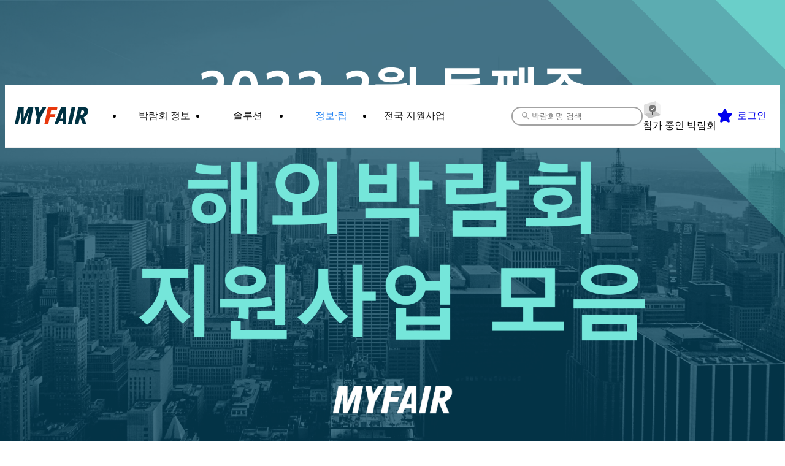

--- FILE ---
content_type: text/html; charset=utf-8
request_url: https://myfair.co/blog/international-exhibiting-tips?category=&tag=%ED%95%B4%EC%99%B8%EB%B0%95%EB%9E%8C%ED%9A%8C%20%EC%A7%80%EC%9B%90%EC%82%AC%EC%97%85
body_size: 16304
content:
<!DOCTYPE html><html lang="ko"><head><meta charSet="utf-8"/><meta name="viewport" content="width=device-width, initial-scale=1"/><link rel="preload" as="image" href="/images/globals/header/myfair-logo.svg"/><link rel="preload" as="image" href="/images/pages/blog/apply-mfletter.jpeg"/><link rel="stylesheet" href="/_next/static/css/9a3da91783533878.css" data-precedence="next"/><link rel="stylesheet" href="/_next/static/css/5d9b531e037718a9.css" data-precedence="next"/><link rel="stylesheet" href="/_next/static/css/9038931003336d76.css" data-precedence="next"/><link rel="preload" as="script" fetchPriority="low" href="/_next/static/chunks/webpack-0b75bd38e548de01.js"/><script src="/_next/static/chunks/87c73c54-ca54934a2ac49726.js" async=""></script><script src="/_next/static/chunks/8315-c6a13320f453cad7.js" async=""></script><script src="/_next/static/chunks/main-app-c829ccee452e13dc.js" async=""></script><script src="/_next/static/chunks/7bf36345-7a2223be8ea02988.js" async=""></script><script src="/_next/static/chunks/990a3170-677d69c440caac91.js" async=""></script><script src="/_next/static/chunks/2464-bb16318351863cb2.js" async=""></script><script src="/_next/static/chunks/1660-8727904a098e0b65.js" async=""></script><script src="/_next/static/chunks/2982-943c058293a85f51.js" async=""></script><script src="/_next/static/chunks/app/global-error-3396dd2343818995.js" async=""></script><script src="/_next/static/chunks/5629-b8639931973d77c3.js" async=""></script><script src="/_next/static/chunks/4419-eb507b8d0cc7a8ab.js" async=""></script><script src="/_next/static/chunks/7933-2a46cc460147a6b7.js" async=""></script><script src="/_next/static/chunks/5904-d1abd37a7a13f786.js" async=""></script><script src="/_next/static/chunks/2026-3032cbf2c475de11.js" async=""></script><script src="/_next/static/chunks/6329-563182399266b4e1.js" async=""></script><script src="/_next/static/chunks/7536-00dbb11a41d8a743.js" async=""></script><script src="/_next/static/chunks/8309-1bd68da4c7f4f1bb.js" async=""></script><script src="/_next/static/chunks/7141-0feb4f4f89d0711f.js" async=""></script><script src="/_next/static/chunks/4798-72585af04336fafb.js" async=""></script><script src="/_next/static/chunks/8161-ff6bcbeee308b048.js" async=""></script><script src="/_next/static/chunks/6010-f23d0481c473e94c.js" async=""></script><script src="/_next/static/chunks/app/layout-52452574b21d44a1.js" async=""></script><script src="/_next/static/chunks/7668-1de13ba5b3ed0e12.js" async=""></script><script src="/_next/static/chunks/app/not-found-a29e32f836efa3b4.js" async=""></script><script src="/_next/static/chunks/525-0121ec2e9147cafa.js" async=""></script><script src="/_next/static/chunks/app/forbidden-cf40de719ddf7f71.js" async=""></script><script src="/_next/static/chunks/6e626126-6b6e3be4b3035e74.js" async=""></script><script src="/_next/static/chunks/91a64fe9-bcfc86631c67a186.js" async=""></script><script src="/_next/static/chunks/5c36c3dc-be8377fa6718efc8.js" async=""></script><script src="/_next/static/chunks/a8460d3d-02234443c912be95.js" async=""></script><script src="/_next/static/chunks/4480-21639bf2a1ce3ab7.js" async=""></script><script src="/_next/static/chunks/3487-fdcf6535340a25e9.js" async=""></script><script src="/_next/static/chunks/810-54f167d827b4725b.js" async=""></script><script src="/_next/static/chunks/217-ea7b38cf9be25b13.js" async=""></script><script src="/_next/static/chunks/281-8951d3492f158495.js" async=""></script><script src="/_next/static/chunks/2609-cf9992a730452f1d.js" async=""></script><script src="/_next/static/chunks/app/(pages)/blog/%5BboardType%5D/page-0866d0c030ddba5f.js" async=""></script><meta name="next-size-adjust" content=""/><title>국가별 박람회 참가 정보, 마케팅 Tip | 마이페어</title><meta name="description" content="국가별 해외박람회 참가 성과 노하우와 마케팅 팁까지, 마이페어에서 다양한 인사이트를 확인해 보세요."/><meta name="keywords" content="해외박람회,마이페어,해외전시회,부스 참가,부스 예약,전시부스 디자인"/><meta name="og:site_name" content="마이페어(MyFair)"/><meta name="format-detection" content="telephone=no"/><meta name="HandheldFriendly" content="true"/><meta name="httpEquiv" content="imagetoolbar"/><meta name="httpEquiv" content="X-UA-Compatible"/><link rel="canonical" href="https://myfair.co/blog/international-exhibiting-tips"/><meta property="og:title" content="해외박람회 참가 Tip | 마이페어"/><meta property="og:description" content="해외박람회 성과를 높이는 참가 노하우와 마케팅 팁을 확인해 보세요."/><meta property="og:url" content="https://myfair.co/blog/international-exhibiting-tips"/><meta property="og:image" content="https://myfair.co/images/globals/opengraph/og-meta-logo.jpg"/><meta property="og:image:secure_url" content="https://myfair.co/images/globals/opengraph/og-meta-logo.jpg"/><meta property="og:image:width" content="1200"/><meta property="og:image:height" content="630"/><meta property="og:image:alt" content="해외박람회 부스참가 솔루션"/><meta property="og:type" content="website"/><meta name="twitter:card" content="summary_large_image"/><meta name="twitter:site" content="https://myfair.co"/><meta name="twitter:creator" content="주식회사 마이페어"/><meta name="twitter:title" content="해외박람회 부스참가 솔루션 | 마이페어"/><meta name="twitter:description" content="수출 기업을 위한 전 세계 박람회 참가 관리 서비스 | 해외박람회 정보 검색부터 부스 간편 예약, 참가 준비에 필요한 모든 것을 마이페어에서 해결하세요!"/><meta name="twitter:image" content="https://myfair.co/images/globals/opengraph/og-meta-logo.jpg"/><meta name="twitter:image:secure_url" content="https://myfair.co/images/globals/opengraph/og-meta-logo.jpg"/><meta name="twitter:image:width" content="1200"/><meta name="twitter:image:height" content="630"/><meta name="twitter:image:alt" content="해외박람회 부스참가 솔루션"/><link rel="shortcut icon" href="/favicon.ico" type="image/x-icon"/><link rel="shortcut icon" href="/favicon-64x64.ico" type="image/x-icon" sizes="64x64"/><link rel="shortcut icon" href="/favicon-128x128.ico" type="image/x-icon" sizes="128x128"/><link rel="shortcut icon" href="/favicon-256x256.ico" type="image/x-icon" sizes="256x256"/><link rel="icon" href="/favicon.ico" type="image/x-icon"/><link rel="icon" href="/favicon-64x64.ico" type="image/x-icon" sizes="64x64"/><link rel="icon" href="/favicon-128x128.ico" type="image/x-icon" sizes="128x128"/><link rel="icon" href="/favicon-256x256.ico" type="image/x-icon" sizes="256x256"/><link rel="apple-touch-icon" href="/favicon.ico" type="image/x-icon"/><link rel="apple-touch-icon" href="/favicon-64x64.ico" type="image/x-icon" sizes="64x64"/><link rel="apple-touch-icon" href="/favicon-128x128.ico" type="image/x-icon" sizes="128x128"/><link rel="apple-touch-icon" href="/favicon-256x256.ico" type="image/x-icon" sizes="256x256"/><script>document.querySelectorAll('body link[rel="icon"], body link[rel="apple-touch-icon"]').forEach(el => document.head.appendChild(el))</script><script src="/_next/static/chunks/polyfills-42372ed130431b0a.js" noModule=""></script></head><body class="__variable_e61ad7"><div hidden=""><!--$--><!--/$--></div><script type="application/ld+json">{"@context":"https://schema.org","url":"https://myfair.co/blog/international-exhibiting-tips","@type":"ItemList","itemListElement":[{"@context":"https://schema.org","@type":"ListItem","position":1,"item":{"@type":"BlogPosting","headline":"2022년 4월에 마감되는 해외박람회 지원사업","description":"4월에 모집 마감되는 해외박람회 지원사업이 30건 있습니다.\n특정 박람회의 한국관 참가하면 참가비의 일부를 지원받고 나가는 경우와 기업이 전시회를 직접 찾아 참가하면 지원금을 제공하는 개별참가 지원사업이 있습니다. 약 20여개 기관, 협/단체에서 진행하고 있는 지원사업으로 해외박람회에 참가하세요.","image":["https://d2117qe7hcaqhp.cloudfront.net/live/files/2022-04-01/8f4879b1-2b19-4c9e-bc5a-0e6f886e576b.png"],"author":{"@context":"https://schema.org","@type":"Person","name":"해외박람회 부스예약 플랫폼 마이페어"},"sourceOrganization":{"@context":"https://schema.org","@type":"Organization","name":"해외박람회 부스예약 플랫폼 마이페어"}}},{"@context":"https://schema.org","@type":"ListItem","position":2,"item":{"@type":"BlogPosting","headline":"[마이페어] 2022년 해외박람회 개별참가 지원사업 모집 지역 (02.28 기준)","description":"해외박람회 개별참가 지원사업 정보는 마이페어 <해외박람회 지원사업> 목록에서 확인해 보세요. 3월 첫째주에 발표된 해외박람회 지원사업들이 어디서 모집 중인지, 어떤 사업들이 진행되고, 대상은 누구인지 모두 한번에 확인하실 수 있습니다.","image":["https://d2117qe7hcaqhp.cloudfront.net/live/files/2022-03-02/c5b85b39-8552-4a94-a48a-d0183b330aad.png"],"author":{"@context":"https://schema.org","@type":"Person","name":"해외박람회 부스예약 플랫폼 마이페어"},"sourceOrganization":{"@context":"https://schema.org","@type":"Organization","name":"해외박람회 부스예약 플랫폼 마이페어"}}},{"@context":"https://schema.org","@type":"ListItem","position":3,"item":{"@type":"BlogPosting","headline":"[마이페어] 2022년 해외박람회 개별참가 지원사업 모집 지역 (02.22 기준)","description":"해외박람회 개별참가 지원사업 정보는 마이페어 <해외박람회 지원사업> 목록에서 확인해 보세요. 어디서 모집 중인지, 어떤 사업들이 진행되고, 대상은 누구인지 모두 한번에 확인하실 수 있습니다.","image":["https://d2117qe7hcaqhp.cloudfront.net/live/files/2022-02-22/a12d79ad-a02c-459c-8329-141de1a81cbc.png"],"author":{"@context":"https://schema.org","@type":"Person","name":"해외박람회 부스예약 플랫폼 마이페어"},"sourceOrganization":{"@context":"https://schema.org","@type":"Organization","name":"해외박람회 부스예약 플랫폼 마이페어"}}},{"@context":"https://schema.org","@type":"ListItem","position":4,"item":{"@type":"BlogPosting","headline":"[마이페어] 2022년 해외박람회 개별참가 지원사업 모집 지역 (02.16 기준)","description":"수출 기업이라면 꼭 챙겨 보세요. ?\n지역 지자체에서 모집하고 있는 해외박람회 개별참가 지원사업을 확인해 보세요.","image":["https://d2117qe7hcaqhp.cloudfront.net/live/files/2022-02-16/ea026e64-a90e-434a-b475-5bef0b62c72e.png"],"author":{"@context":"https://schema.org","@type":"Person","name":"해외박람회 부스예약 플랫폼 마이페어"},"sourceOrganization":{"@context":"https://schema.org","@type":"Organization","name":"해외박람회 부스예약 플랫폼 마이페어"}}},{"@context":"https://schema.org","@type":"ListItem","position":5,"item":{"@type":"BlogPosting","headline":"[마이페어] 2022년 해외박람회 개별참가 지원사업 모집 지역 (02.10 기준)","description":"수출 기업이라면 꼭 챙겨 보세요. ?\n지역 별로 해외박람회 개별참가 지원금을 받을 기업을 모집하고 있습니다. 정해진 박람회와 부스에 다른 국내 기업과 함께 참가하는 한국관 같은 단체관이 아닌, 기업이 박람회를 선택하고 부스를 직접 운영하는 개별참가를 원하는 기업이라면 해당여부를 꼭 확인하고 이용하세요. ","image":["https://d2117qe7hcaqhp.cloudfront.net/live/files/2022-02-16/b7928c68-2287-49e2-825f-a1ca0b4178b7.png"],"author":{"@context":"https://schema.org","@type":"Person","name":"해외박람회 부스예약 플랫폼 마이페어"},"sourceOrganization":{"@context":"https://schema.org","@type":"Organization","name":"해외박람회 부스예약 플랫폼 마이페어"}}},{"@context":"https://schema.org","@type":"ListItem","position":6,"item":{"@type":"BlogPosting","headline":"해외전시회 지원사업 모음 - 2022년 2월 둘째주","description":"연초에는 지원사업이 가장 많이 쏟아져 나오는 시기입니다. 마이페어에서 해외박람회 지원사업들만 쏙 골라 보세요.","image":["https://d2117qe7hcaqhp.cloudfront.net/live/files/2022-02-04/d19d5c00-3d3c-4685-a33e-dc6c04fd72d4.png"],"author":{"@context":"https://schema.org","@type":"Person","name":"해외박람회 부스예약 플랫폼 마이페어"},"sourceOrganization":{"@context":"https://schema.org","@type":"Organization","name":"해외박람회 부스예약 플랫폼 마이페어"}}}]}</script><div class="hidden"><h1>박람회 마케팅 Tip - 해외박람회 정보 블로그</h1><h2>해외박람회 참가 노하우, 마케팅 팁까지 기업을 위한 다양한 인사이트를 소개합니다.</h2></div><style data-emotion="css bt823g">.css-bt823g{position:-webkit-sticky;position:sticky;top:0;z-index:201;background:#ffffff;}</style><header class="css-bt823g"><style data-emotion="css 10wi3qi">.css-10wi3qi{position:relative;z-index:2;width:100%;padding:0.75rem 0;border-bottom:1px solid rgba(0, 0, 0, 0.06);box-sizing:border-box;}</style><div class="css-10wi3qi"><style data-emotion="css 1nwfk3h">.css-1nwfk3h{display:grid;grid-template-columns:120px 1fr;-webkit-align-items:center;-webkit-box-align:center;-ms-flex-align:center;align-items:center;gap:4rem;max-width:1280px;margin:0 auto;}@media (max-width: 1280px){.css-1nwfk3h{padding:0 1rem;gap:1rem;}}@media (max-width: 1024px){.css-1nwfk3h{grid-template-columns:80px 1fr;gap:0.25rem;}}</style><div class="css-1nwfk3h"><style data-emotion="css 1f11c2c">.css-1f11c2c{display:-webkit-box;display:-webkit-flex;display:-ms-flexbox;display:flex;-webkit-align-items:center;-webkit-box-align:center;-ms-flex-align:center;align-items:center;width:120px;-webkit-text-decoration:none;text-decoration:none;}.css-1f11c2c img{width:100%;}@media (max-width: 1024px){.css-1f11c2c{width:80px;}}</style><a class="css-1f11c2c" href="/"><img src="/images/globals/header/myfair-logo.svg" alt="마이페어 로고"/></a><style data-emotion="css 1vazj7g">.css-1vazj7g{display:-webkit-box;display:-webkit-flex;display:-ms-flexbox;display:flex;gap:normal;-webkit-box-pack:justify;-webkit-justify-content:space-between;justify-content:space-between;text-align:left;-webkit-align-items:center;-webkit-box-align:center;-ms-flex-align:center;align-items:center;-webkit-flex-basis:auto;-ms-flex-preferred-size:auto;flex-basis:auto;-webkit-box-flex-wrap:nowrap;-webkit-flex-wrap:nowrap;-ms-flex-wrap:nowrap;flex-wrap:nowrap;}</style><div class="css-1vazj7g"><nav class="css-0"><style data-emotion="css 89ml3m">.css-89ml3m{display:grid;grid-template-columns:repeat(4, 136px);}@media (max-width: 1110px){.css-89ml3m{grid-template-columns:repeat(4, 120px);}}</style><ul class="css-89ml3m"><li class="css-0"><style data-emotion="css p85nxw">.css-p85nxw{display:-webkit-box;display:-webkit-flex;display:-ms-flexbox;display:flex;-webkit-box-pack:center;-ms-flex-pack:center;-webkit-justify-content:center;justify-content:center;-webkit-text-decoration:none;text-decoration:none;padding:0.75rem 0.5rem;box-sizing:border-box;color:#171717;cursor:pointer;}.css-p85nxw:hover{color:#2182f3;}</style><a current="false" class="css-p85nxw" href="/exhibition-list?v=1"><span style="text-align:center" class="text-md font-semibold [word-break:inherit] [white-space:inherit] [word-wrap:inherit]">박람회 정보</span></a></li><li class="css-0"><a current="false" class="css-p85nxw" href="/about-myfair/service"><span style="text-align:center" class="text-md font-semibold [word-break:inherit] [white-space:inherit] [word-wrap:inherit]">솔루션</span></a></li><li class="css-0"><style data-emotion="css dz29p5">.css-dz29p5{display:-webkit-box;display:-webkit-flex;display:-ms-flexbox;display:flex;-webkit-box-pack:center;-ms-flex-pack:center;-webkit-justify-content:center;justify-content:center;-webkit-text-decoration:none;text-decoration:none;padding:0.75rem 0.5rem;box-sizing:border-box;color:#2182f3;cursor:pointer;}.css-dz29p5:hover{color:#2182f3;}</style><a current="true" class="css-dz29p5" href="/blog/exhibition-marketing-tips"><span style="text-align:center" class="text-md font-semibold [word-break:inherit] [white-space:inherit] [word-wrap:inherit]">정보·팁</span></a></li><li class="css-0"><a current="false" class="css-p85nxw" href="/support-program-list?&amp;spl_k=&amp;cat=&amp;rgn="><span style="text-align:center" class="text-md font-semibold [word-break:inherit] [white-space:inherit] [word-wrap:inherit]">전국 지원사업</span></a></li></ul></nav><style data-emotion="css 9e0lar">.css-9e0lar{display:-webkit-box;display:-webkit-flex;display:-ms-flexbox;display:flex;-webkit-box-pack:end;-ms-flex-pack:end;-webkit-justify-content:flex-end;justify-content:flex-end;-webkit-align-items:center;-webkit-box-align:center;-ms-flex-align:center;align-items:center;gap:0.7rem;}</style><div class="css-9e0lar"><style data-emotion="css 1eoa0r1">.css-1eoa0r1{display:-webkit-box;display:-webkit-flex;display:-ms-flexbox;display:flex;gap:1rem;}</style><div class="css-1eoa0r1"><style data-emotion="css yf0oss">.css-yf0oss{position:relative;z-index:11;width:100%;font-size:0.8rem;}</style><div class="css-yf0oss"><div class="css-1oteowz"><style data-emotion="css 32h8d4">.css-32h8d4{display:-webkit-box;display:-webkit-flex;display:-ms-flexbox;display:flex;gap:0.3rem;min-width:14rem;padding:0.3rem 0.3rem 0.3rem 0.8rem;border-radius:1rem;border:2px solid #a3a3a3;-webkit-transition:border 0.2s ease,color 0.2s ease;transition:border 0.2s ease,color 0.2s ease;}.css-32h8d4 svg{-webkit-transition:border 0.2s ease,color 0.2s ease;transition:border 0.2s ease,color 0.2s ease;}@media (max-width: 1280px){.css-32h8d4{min-width:12rem;}}@media (max-width: 1180px){.css-32h8d4{min-width:8rem;}}</style><div class="css-32h8d4"><style data-emotion="css z82elp">.css-z82elp{display:-webkit-box;display:-webkit-flex;display:-ms-flexbox;display:flex;-webkit-box-pack:center;-ms-flex-pack:center;-webkit-justify-content:center;justify-content:center;-webkit-align-items:center;-webkit-box-align:center;-ms-flex-align:center;align-items:center;width:18px;color:#a3a3a3;}.css-z82elp svg{width:100%;max-width:18px;}.css-z82elp svg{-webkit-transform:rotate(0deg);-moz-transform:rotate(0deg);-ms-transform:rotate(0deg);transform:rotate(0deg);}</style><div class="css-z82elp" width="18" color="#a3a3a3"><svg xmlns="http://www.w3.org/2000/svg" fill="none" viewBox="0 0 24 24"><path fill="currentColor" d="M15.5 14h-.79l-.28-.27a6.5 6.5 0 0 0 1.48-5.34c-.47-2.78-2.79-5-5.59-5.34a6.505 6.505 0 0 0-7.27 7.27c.34 2.8 2.56 5.12 5.34 5.59a6.5 6.5 0 0 0 5.34-1.48l.27.28v.79l4.25 4.25c.41.41 1.08.41 1.49 0s.41-1.08 0-1.49zm-6 0C7.01 14 5 11.99 5 9.5S7.01 5 9.5 5 14 7.01 14 9.5 11.99 14 9.5 14"></path></svg></div><style data-emotion="css trv3gg">.css-trv3gg{width:100%;outline:none;border:none;}</style><input type="text" class="text-xs css-trv3gg" placeholder="박람회명 검색"/></div><style data-emotion="css i47hhe">.css-i47hhe{position:absolute;bottom:2px;display:none;width:100%;max-height:24rem;border:2px solid #a3a3a3;border-top:0;border-radius:0 0 1rem 1rem;box-sizing:border-box;-webkit-transform:translateY(100%);-moz-transform:translateY(100%);-ms-transform:translateY(100%);transform:translateY(100%);background:#ffffff;overflow-y:auto;}</style><ul class="css-i47hhe"></ul></div></div></div><style data-emotion="css k0u3z1">.css-k0u3z1{display:-webkit-box;display:-webkit-flex;display:-ms-flexbox;display:flex;-webkit-align-items:center;-webkit-box-align:center;-ms-flex-align:center;align-items:center;gap:1rem;}@media (max-width: 1280px){.css-k0u3z1{gap:0.25rem;}}</style><div class="css-k0u3z1"><div class="relative z-10 box-border flex items-center whitespace-nowrap rounded-lg p-2 px-1.5"><div class="flex cursor-pointer items-center gap-2 max-[1280px]:[&amp;_span]:hidden"><style data-emotion="css 7f59ot">.css-7f59ot{display:-webkit-box;display:-webkit-flex;display:-ms-flexbox;display:flex;-webkit-box-pack:center;-ms-flex-pack:center;-webkit-justify-content:center;justify-content:center;-webkit-align-items:center;-webkit-box-align:center;-ms-flex-align:center;align-items:center;width:32px;-webkit-filter:grayscale(1);filter:grayscale(1);}.css-7f59ot svg{width:100%;max-width:32px;}.css-7f59ot svg{-webkit-transform:rotate(0deg);-moz-transform:rotate(0deg);-ms-transform:rotate(0deg);transform:rotate(0deg);}</style><div class="css-7f59ot" width="32"><svg xmlns="http://www.w3.org/2000/svg" xml:space="preserve" viewBox="0 0 24 24"><path d="M22.5 18.505 8.92 22.276a1.76 1.76 0 0 1-1.549-.306L1.5 17.385l14.429-4.008z" style="fill:#bec7d2"></path><path d="M15.929 1.512v11.865l6.57 5.128V7.497c0-.542-.244-1.05-.673-1.382z" style="fill:#f2f3f4"></path><path d="M15.929 1.512v11.865L1.5 17.385V6.85c0-.788.525-1.479 1.278-1.689z" style="fill:#dce1e5"></path><path d="M12 11.25a.75.75 0 0 1 .75.75v6a.75.75 0 0 1-1.5 0v-6a.75.75 0 0 1 .75-.75" style="fill:#3e4d56"></path><circle cx="12" cy="10.5" r="4.5" style="fill:#2182f3"></circle><path d="M14.343 9.057a.45.45 0 0 1 0 .636l-2.7 2.7a.45.45 0 0 1-.636 0l-1.35-1.35a.45.45 0 1 1 .636-.636l1.032 1.032 2.382-2.382a.45.45 0 0 1 .636 0" style="fill-rule:evenodd;clip-rule:evenodd;fill:#fff"></path></svg></div><span class="text-sm font-semibold [word-break:inherit] [white-space:inherit] [word-wrap:inherit]">참가 중인 박람회</span></div></div><a href="/member/subscribe"><style data-emotion="css qwg49a">.css-qwg49a{display:-webkit-box;display:-webkit-flex;display:-ms-flexbox;display:flex;-webkit-box-pack:center;-ms-flex-pack:center;-webkit-justify-content:center;justify-content:center;-webkit-align-items:center;-webkit-box-align:center;-ms-flex-align:center;align-items:center;width:28px;}.css-qwg49a svg{width:100%;max-width:28px;}.css-qwg49a svg{-webkit-transform:rotate(0deg);-moz-transform:rotate(0deg);-ms-transform:rotate(0deg);transform:rotate(0deg);}</style><div class="flex items-center justify-center text-amber-400 css-qwg49a" width="28"><svg xmlns="http://www.w3.org/2000/svg" fill="none" viewBox="0 0 24 24"><path fill="currentColor" d="M12.194 2.263a1.4 1.4 0 0 1 .956.59l.097.165 2.1 4.22a1.01 1.01 0 0 0 .768.552l4.695.682c.192.028.375.095.539.197l.157.113.138.134q.13.143.215.317l.073.178.047.186a1.37 1.37 0 0 1-.399 1.228l-3.396 3.28a1.01 1.01 0 0 0-.294.895l.8 4.63.021.193a1.37 1.37 0 0 1-.572 1.164 1.4 1.4 0 0 1-1.471.101l-4.194-2.187a1.03 1.03 0 0 0-.947 0L7.33 21.088v.001a1.4 1.4 0 0 1-1.468-.103 1.38 1.38 0 0 1-.571-1.163l.02-.191.8-4.631a1 1 0 0 0-.21-.805l-.084-.09-3.396-3.28a1.38 1.38 0 0 1-.355-1.415l.073-.18a1.396 1.396 0 0 1 1.055-.762l4.692-.679.121-.025a1.02 1.02 0 0 0 .647-.528l2.099-4.218v-.001a1.38 1.38 0 0 1 1.247-.768z"></path></svg></div></a><div class="overflow-hidden rounded-lg"><a class="text-sm font-semibold break-all no-underline" href="/login"><style data-emotion="css 1e6c86c">.css-1e6c86c{display:block;padding:0.5rem 0.375rem;box-sizing:border-box;}.css-1e6c86c:hover{background:#fafafa;}</style><span class="css-1e6c86c">로그인</span></a></div></div></div></div></div></div><style data-emotion="css hu6k95">.css-hu6k95{position:relative;width:100%;z-index:1;}</style><div class="css-hu6k95"></div></header><main class="css-0"><style data-emotion="css 4lrh9o">.css-4lrh9o{width:100%;background:#f4f8fd;}</style><section class="css-4lrh9o"><style data-emotion="css 3l9dzo">.css-3l9dzo{max-width:1280px;margin:0 auto;}</style><div width="1280px" class="css-3l9dzo"><style data-emotion="css 1fligg7">.css-1fligg7{display:-webkit-box;display:-webkit-flex;display:-ms-flexbox;display:flex;-webkit-box-pack:end;-ms-flex-pack:end;-webkit-justify-content:flex-end;justify-content:flex-end;-webkit-align-items:center;-webkit-box-align:center;-ms-flex-align:center;align-items:center;height:20rem;box-sizing:border-box;background:url(/images/pages/blog/glob.png) 0 20px/192px no-repeat,url(/images/pages/blog/people-at-fair.png) right 20px/480px no-repeat;}@media (max-width: 768px){.css-1fligg7{height:auto;-webkit-box-pack:unset;-ms-flex-pack:unset;-webkit-justify-content:unset;justify-content:unset;padding:1rem;background:unset;}}</style><div class="css-1fligg7"><style data-emotion="css q63ixp">.css-q63ixp{display:-webkit-box;display:-webkit-flex;display:-ms-flexbox;display:flex;gap:1rem;-webkit-box-pack:justify;-webkit-justify-content:space-between;justify-content:space-between;width:80%;height:100%;padding:1rem 0;box-sizing:border-box;}@media (max-width: 768px){.css-q63ixp{width:100%;-webkit-flex-direction:column;-ms-flex-direction:column;flex-direction:column;padding:0;}}</style><div class="css-q63ixp"><style data-emotion="css y2aooh">.css-y2aooh{display:-webkit-box;display:-webkit-flex;display:-ms-flexbox;display:flex;-webkit-flex-direction:column;-ms-flex-direction:column;flex-direction:column;gap:1.5rem;-webkit-align-self:center;-ms-flex-item-align:center;align-self:center;}.css-y2aooh h2{font-size:2rem;}.css-y2aooh p{color:#262626;}@media (max-width: 768px){.css-y2aooh{gap:0.5rem;}}</style><div class="css-y2aooh"><h2 class="text-4xl sm:text-6xl font-bold [word-break:inherit] [white-space:inherit] [word-wrap:inherit]">마이페어 블로그</h2><p>마이페어는 &#x27;해외박람회 부스 참가신청 플랫폼&#x27;입니다. <br/>블로그에는 <!-- -->&lt;<!-- -->마이페어 전시 성과 연구소<!-- -->&gt;<!-- -->에서 발굴한 참가기업을 위한 정보를 소개하고 있습니다.</p></div><style data-emotion="css n1hk03">.css-n1hk03{display:-webkit-box;display:-webkit-flex;display:-ms-flexbox;display:flex;-webkit-flex-direction:column;-ms-flex-direction:column;flex-direction:column;gap:1rem;-webkit-box-pack:end;-ms-flex-pack:end;-webkit-justify-content:flex-end;justify-content:flex-end;text-align:left;-webkit-align-items:flex-end;-webkit-box-align:flex-end;-ms-flex-align:flex-end;align-items:flex-end;-webkit-flex-basis:auto;-ms-flex-preferred-size:auto;flex-basis:auto;-webkit-box-flex-wrap:nowrap;-webkit-flex-wrap:nowrap;-ms-flex-wrap:nowrap;flex-wrap:nowrap;}</style><div class="css-n1hk03"><style data-emotion="css 1r9k9my">.css-1r9k9my{display:-webkit-box;display:-webkit-flex;display:-ms-flexbox;display:flex;gap:1rem;-webkit-box-pack:normal;-ms-flex-pack:normal;-webkit-justify-content:normal;justify-content:normal;text-align:left;-webkit-align-items:normal;-webkit-box-align:normal;-ms-flex-align:normal;align-items:normal;-webkit-flex-basis:auto;-ms-flex-preferred-size:auto;flex-basis:auto;-webkit-box-flex-wrap:nowrap;-webkit-flex-wrap:nowrap;-ms-flex-wrap:nowrap;flex-wrap:nowrap;}</style><div class="css-1r9k9my"><style data-emotion="css 1w2wig7">.css-1w2wig7{display:-webkit-box;display:-webkit-flex;display:-ms-flexbox;display:flex;-webkit-flex-direction:column;-ms-flex-direction:column;flex-direction:column;gap:1rem;}.css-1w2wig7 a{-webkit-text-decoration:none;text-decoration:none;margin-bottom:0.25rem;}</style><div class="css-1w2wig7"><a href="/blog/exhibition-marketing-tips"><style data-emotion="css msy86l">.css-msy86l{color:#2177ce;font-weight:bold;font-size:0.9rem;cursor:pointer;z-index:1;box-shadow:2px 3px 3px #999;background-color:#fff;padding:1rem 3.5rem;white-space:nowrap;-webkit-text-decoration:none;text-decoration:none;}@media (max-width: 768px){.css-msy86l{padding:0.5rem 1.5rem;}}</style><span class="css-msy86l">박람회 마케팅 Tip</span></a><style data-emotion="css p7o9rq">.css-p7o9rq{font-size:0.7rem;color:#999;}</style><span class="css-p7o9rq">박람회 전문가가 제공하는 생생한 노하우 </span></div><div class="css-1w2wig7"><a href="/blog/international-exhibiting-tips"><style data-emotion="css 1030w67">.css-1030w67{color:#2177ce;font-weight:bold;font-size:0.9rem;cursor:pointer;z-index:1;box-shadow:2px 3px 3px #999;background-color:#fff;padding:1rem 3.5rem;white-space:nowrap;-webkit-text-decoration:none;text-decoration:none;background-color:#2177ce;color:#fff;}@media (max-width: 768px){.css-1030w67{padding:0.5rem 1.5rem;}}</style><span class="css-1030w67">국가별 박람회 Tip</span></a><span class="css-p7o9rq">박람회 참가 전 꼭 확인해 봐야 할 정보 </span></div></div></div></div></div></div></section><style data-emotion="css rhzkfc">.css-rhzkfc{max-width:1280px;margin:auto;}</style><section class="css-rhzkfc"><style data-emotion="css zaj5ty">.css-zaj5ty{display:-webkit-box;display:-webkit-flex;display:-ms-flexbox;display:flex;position:relative;padding:1rem 0.4rem;color:#999999;font-size:0.8rem;margin:auto;}</style><div class="css-zaj5ty"><style data-emotion="css n7fkea">.css-n7fkea{margin-left:auto;}</style><div class="css-n7fkea">국가별 박람회 Tip<!-- --> &gt; <!-- -->ALL</div></div><style data-emotion="css 1polznj">.css-1polznj{display:grid;grid-template-columns:minmax(0, 1fr) minmax(0, 3.5fr);gap:1rem;}@media (max-width: 768px){.css-1polznj{display:-webkit-box;display:-webkit-flex;display:-ms-flexbox;display:flex;-webkit-flex-direction:column;-ms-flex-direction:column;flex-direction:column;gap:0;}}</style><article class="css-1polznj"><aside><style data-emotion="css 19t7plb">.css-19t7plb{display:-webkit-box;display:-webkit-flex;display:-ms-flexbox;display:flex;-webkit-flex-direction:column;-ms-flex-direction:column;flex-direction:column;gap:1rem;}@media (max-width: 768px){.css-19t7plb{margin-top:0;width:90%;padding:0 1rem;}}</style><div class="css-19t7plb"><style data-emotion="css 1anhn9h">.css-1anhn9h{display:grid;grid-template-columns:3fr 1fr;gap:1rem;width:100%;}.css-1anhn9h button{min-width:unset;}</style><label class="css-1anhn9h"><style data-emotion="css 1yefgva">.css-1yefgva{width:100%;padding:0 0.3rem;border:0.1rem solid #93c5fd;border-radius:0.25rem;-webkit-transition:all 0.2s ease-in-out;transition:all 0.2s ease-in-out;}.css-1yefgva:hover,.css-1yefgva:focus{outline:none;border-color:#2182f3;}</style><input class="text-xs css-1yefgva" placeholder="블로그 글 검색" value=""/><style data-emotion="css 1dwzzve">.css-1dwzzve{display:-webkit-box;display:-webkit-flex;display:-ms-flexbox;display:flex;-webkit-box-pack:center;-ms-flex-pack:center;-webkit-justify-content:center;justify-content:center;-webkit-align-items:center;-webkit-box-align:center;-ms-flex-align:center;align-items:center;gap:0.3rem;text-align:inherit;-webkit-transition:all 0.3s ease;transition:all 0.3s ease;white-space:nowrap;box-sizing:border-box;font-size:14px;line-height:22px;font-weight:600;min-width:90px;border-radius:0.5rem;padding:0.5rem 1rem;color:#ffffff;background:#2182f3;}.css-1dwzzve:disabled{cursor:not-allowed;}@media (max-width: 768px){.css-1dwzzve{font-size:14px;line-height:22px;font-weight:600;}}.css-1dwzzve:hover{background:#156ad9;}.css-1dwzzve:focus{background:#156ad9;box-shadow:0 0 0 4px #2196f366;}.css-1dwzzve:disabled{background:#d4d4d4;}</style><button type="button" class="css-1dwzzve">검색</button></label><style data-emotion="css 1vrrwij">.css-1vrrwij{display:inline-block;background-color:#f4f7fa;padding:1rem;}@media (max-width: 768px){.css-1vrrwij{background-color:white;padding:unset;}}</style><nav class="css-1vrrwij"><style data-emotion="css ayo9cl">.css-ayo9cl{font-size:1rem;position:-webkit-sticky;position:sticky;top:0;width:100%;}.css-ayo9cl>svg:first-of-type{margin-right:0.5rem;}.css-ayo9cl>svg:nth-of-type(2){position:absolute;left:80%;top:-5px;font-size:2rem;}</style><p class="css-ayo9cl"><svg stroke="currentColor" fill="currentColor" stroke-width="0" viewBox="0 0 496 512" height="1em" width="1em" xmlns="http://www.w3.org/2000/svg"><path d="M248 8C111.03 8 0 119.03 0 256s111.03 248 248 248 248-111.03 248-248S384.97 8 248 8zm82.29 357.6c-3.9 3.88-7.99 7.95-11.31 11.28-2.99 3-5.1 6.7-6.17 10.71-1.51 5.66-2.73 11.38-4.77 16.87l-17.39 46.85c-13.76 3-28 4.69-42.65 4.69v-27.38c1.69-12.62-7.64-36.26-22.63-51.25-6-6-9.37-14.14-9.37-22.63v-32.01c0-11.64-6.27-22.34-16.46-27.97-14.37-7.95-34.81-19.06-48.81-26.11-11.48-5.78-22.1-13.14-31.65-21.75l-.8-.72a114.792 114.792 0 0 1-18.06-20.74c-9.38-13.77-24.66-36.42-34.59-51.14 20.47-45.5 57.36-82.04 103.2-101.89l24.01 12.01C203.48 89.74 216 82.01 216 70.11v-11.3c7.99-1.29 16.12-2.11 24.39-2.42l28.3 28.3c6.25 6.25 6.25 16.38 0 22.63L264 112l-10.34 10.34c-3.12 3.12-3.12 8.19 0 11.31l4.69 4.69c3.12 3.12 3.12 8.19 0 11.31l-8 8a8.008 8.008 0 0 1-5.66 2.34h-8.99c-2.08 0-4.08.81-5.58 2.27l-9.92 9.65a8.008 8.008 0 0 0-1.58 9.31l15.59 31.19c2.66 5.32-1.21 11.58-7.15 11.58h-5.64c-1.93 0-3.79-.7-5.24-1.96l-9.28-8.06a16.017 16.017 0 0 0-15.55-3.1l-31.17 10.39a11.95 11.95 0 0 0-8.17 11.34c0 4.53 2.56 8.66 6.61 10.69l11.08 5.54c9.41 4.71 19.79 7.16 30.31 7.16s22.59 27.29 32 32h66.75c8.49 0 16.62 3.37 22.63 9.37l13.69 13.69a30.503 30.503 0 0 1 8.93 21.57 46.536 46.536 0 0 1-13.72 32.98zM417 274.25c-5.79-1.45-10.84-5-14.15-9.97l-17.98-26.97a23.97 23.97 0 0 1 0-26.62l19.59-29.38c2.32-3.47 5.5-6.29 9.24-8.15l12.98-6.49C440.2 193.59 448 223.87 448 256c0 8.67-.74 17.16-1.82 25.54L417 274.25z"></path></svg>카테고리 선택</p><style data-emotion="css 1vz4gd9">.css-1vz4gd9{display:-webkit-box;display:-webkit-flex;display:-ms-flexbox;display:flex;-webkit-flex-direction:column;-ms-flex-direction:column;flex-direction:column;gap:0.4rem;margin-top:0.5rem;max-height:9rem;padding:0 1rem;font-size:0.8rem;color:#737373;overflow:auto;list-style:none;}@media (max-width: 768px){.css-1vz4gd9 li{display:-webkit-box;display:-webkit-flex;display:-ms-flexbox;display:flex;gap:1rem;-webkit-box-flex-wrap:wrap;-webkit-flex-wrap:wrap;-ms-flex-wrap:wrap;flex-wrap:wrap;}}</style><ul class="css-1vz4gd9"><style data-emotion="css 13ro1w6">.css-13ro1w6{-webkit-user-select:none;-moz-user-select:none;-ms-user-select:none;user-select:none;color:#737373;color:#2177ce;}.css-13ro1w6 a{color:inherit;-webkit-text-decoration:none;text-decoration:none;}</style><li class="css-13ro1w6"><a href="/blog/international-exhibiting-tips?category=&amp;tag=&amp;page=0&amp;keyword=">ALL</a></li><style data-emotion="css 13o8mg8">.css-13o8mg8{-webkit-user-select:none;-moz-user-select:none;-ms-user-select:none;user-select:none;color:#737373;}.css-13o8mg8 a{color:inherit;-webkit-text-decoration:none;text-decoration:none;}</style><li class="css-13o8mg8"><a href="/blog/international-exhibiting-tips?category=해외 공통&amp;tag=&amp;page=0&amp;keyword=">해외 공통</a></li><li class="css-13o8mg8"><a href="/blog/international-exhibiting-tips?category=대만&amp;tag=&amp;page=0&amp;keyword=">대만</a></li><li class="css-13o8mg8"><a href="/blog/international-exhibiting-tips?category=독일&amp;tag=&amp;page=0&amp;keyword=">독일</a></li><li class="css-13o8mg8"><a href="/blog/international-exhibiting-tips?category=미국&amp;tag=&amp;page=0&amp;keyword=">미국</a></li><li class="css-13o8mg8"><a href="/blog/international-exhibiting-tips?category=러시아&amp;tag=&amp;page=0&amp;keyword=">러시아</a></li><li class="css-13o8mg8"><a href="/blog/international-exhibiting-tips?category=베트남&amp;tag=&amp;page=0&amp;keyword=">베트남</a></li><li class="css-13o8mg8"><a href="/blog/international-exhibiting-tips?category=스페인&amp;tag=&amp;page=0&amp;keyword=">스페인</a></li><li class="css-13o8mg8"><a href="/blog/international-exhibiting-tips?category=싱가포르&amp;tag=&amp;page=0&amp;keyword=">싱가포르</a></li><li class="css-13o8mg8"><a href="/blog/international-exhibiting-tips?category=아랍에미리트(UAE)&amp;tag=&amp;page=0&amp;keyword=">아랍에미리트(UAE)</a></li><li class="css-13o8mg8"><a href="/blog/international-exhibiting-tips?category=영국&amp;tag=&amp;page=0&amp;keyword=">영국</a></li><li class="css-13o8mg8"><a href="/blog/international-exhibiting-tips?category=인도&amp;tag=&amp;page=0&amp;keyword=">인도</a></li><li class="css-13o8mg8"><a href="/blog/international-exhibiting-tips?category=인도네시아&amp;tag=&amp;page=0&amp;keyword=">인도네시아</a></li><li class="css-13o8mg8"><a href="/blog/international-exhibiting-tips?category=일본&amp;tag=&amp;page=0&amp;keyword=">일본</a></li><li class="css-13o8mg8"><a href="/blog/international-exhibiting-tips?category=중국&amp;tag=&amp;page=0&amp;keyword=">중국</a></li><li class="css-13o8mg8"><a href="/blog/international-exhibiting-tips?category=카자흐스탄&amp;tag=&amp;page=0&amp;keyword=">카자흐스탄</a></li><li class="css-13o8mg8"><a href="/blog/international-exhibiting-tips?category=태국&amp;tag=&amp;page=0&amp;keyword=">태국</a></li><li class="css-13o8mg8"><a href="/blog/international-exhibiting-tips?category=프랑스&amp;tag=&amp;page=0&amp;keyword=">프랑스</a></li><li class="css-13o8mg8"><a href="/blog/international-exhibiting-tips?category=한국&amp;tag=&amp;page=0&amp;keyword=">한국</a></li><li class="css-13o8mg8"><a href="/blog/international-exhibiting-tips?category=홍콩&amp;tag=&amp;page=0&amp;keyword=">홍콩</a></li></ul></nav><style data-emotion="css 1wi39j4">.css-1wi39j4{height:25rem;border:1px solid #d4dbe2;position:-webkit-sticky;position:sticky;padding:0 1rem;}@media (max-width: 768px){.css-1wi39j4{display:none;}}</style><nav class="css-1wi39j4"><style data-emotion="css 1tfdkxi">.css-1tfdkxi{font-size:1rem;position:-webkit-sticky;position:sticky;top:0;padding-top:1rem;background-color:white;width:100%;}.css-1tfdkxi>svg:first-of-type{line-height:1.8;margin-right:10px;vertical-align:top;}.css-1tfdkxi>svg:nth-of-type(2){position:absolute;left:80%;top:13px;font-size:2rem;}</style><p class="css-1tfdkxi"><svg stroke="currentColor" fill="none" stroke-width="2" viewBox="0 0 24 24" aria-hidden="true" height="1em" width="1em" xmlns="http://www.w3.org/2000/svg"><path stroke-linecap="round" stroke-linejoin="round" d="M7 20l4-16m2 16l4-16M6 9h14M4 15h14"></path></svg>태그 <svg stroke="currentColor" fill="currentColor" stroke-width="0" viewBox="0 0 24 24" height="1em" width="1em" xmlns="http://www.w3.org/2000/svg"><path d="m6.293 13.293 1.414 1.414L12 10.414l4.293 4.293 1.414-1.414L12 7.586z"></path></svg></p><style data-emotion="css pf9hmo">.css-pf9hmo{display:-webkit-box;display:-webkit-flex;display:-ms-flexbox;display:flex;-webkit-flex-direction:column;-ms-flex-direction:column;flex-direction:column;gap:0.4rem;margin-top:0.5rem;padding:0 1rem;font-size:14px;color:#737373;list-style:none;max-height:20rem;overflow:auto;}@media (max-width: 768px){.css-pf9hmo li{display:-webkit-box;display:-webkit-flex;display:-ms-flexbox;display:flex;gap:1rem;-webkit-box-flex-wrap:wrap;-webkit-flex-wrap:wrap;-ms-flex-wrap:wrap;flex-wrap:wrap;}}</style><ul class="css-pf9hmo"><li class="css-13o8mg8"><a href="/blog/international-exhibiting-tips?category=&amp;tag=&amp;page=0&amp;keyword=">ALL</a></li><li class="css-13ro1w6"><a href="/blog/international-exhibiting-tips?category=&amp;tag=해외박람회 지원사업&amp;page=0&amp;keyword=">해외박람회 지원사업</a></li><li class="css-13o8mg8"><a href="/blog/international-exhibiting-tips?category=&amp;tag=지원사업 모음&amp;page=0&amp;keyword=">지원사업 모음</a></li></ul></nav><a href="https://page.stibee.com/subscriptions/119020"><style data-emotion="css 10c4wkr">.css-10c4wkr{border:1px solid #2182f3;width:100%;}@media (max-width: 768px){.css-10c4wkr{display:none;}}</style><img src="/images/pages/blog/apply-mfletter.jpeg" alt="해외박람회 정보를 구독해보세요." class="css-10c4wkr"/></a></div></aside><div><div><a class="no-underline" href="/blog/post/243"><div class="flex flex-col border-t border-gray-200 p-[0.7rem] md:grid md:grid-cols-[minmax(0,17rem)_minmax(0,5fr)] md:gap-4 md:py-4"><div class="relative z-[1]"><div class="aspect-video w-full"><img alt="2022년 4월에 마감되는 해외박람회 지원사업" loading="lazy" decoding="async" data-nimg="fill" style="position:absolute;height:100%;width:100%;left:0;top:0;right:0;bottom:0;color:transparent" src="https://d2117qe7hcaqhp.cloudfront.net/live/files/2022-04-01/8f4879b1-2b19-4c9e-bc5a-0e6f886e576b.png"/></div></div><div class="flex flex-col gap-[0.4rem]"><h3 class="m-0 inline-block overflow-hidden text-ellipsis whitespace-nowrap text-[18px] font-semibold text-[#444]">2022년 4월에 마감되는 해외박람회 지원사업</h3><div class="relative line-clamp-5 overflow-hidden text-ellipsis whitespace-pre-line break-words text-[0.85rem] font-light leading-[1.2rem] text-[#666]">4월에 모집 마감되는 해외박람회 지원사업이 30건 있습니다.
특정 박람회의 한국관 참가하면 참가비의 일부를 지원받고 나가는 경우와 기업이 전시회를 직접 찾아 참가하면 지원금을 제공하는 개별참가 지원사업이 있습니다. 약 20여개 기관, 협/단체에서 진행하고 있는 지원사업으로 해외박람회에 참가하세요.</div><style data-emotion="css 1gcdz11">.css-1gcdz11{display:-webkit-box;display:-webkit-flex;display:-ms-flexbox;display:flex;gap:0.25rem;-webkit-box-pack:normal;-ms-flex-pack:normal;-webkit-justify-content:normal;justify-content:normal;text-align:left;-webkit-align-items:center;-webkit-box-align:center;-ms-flex-align:center;align-items:center;-webkit-flex-basis:auto;-ms-flex-preferred-size:auto;flex-basis:auto;-webkit-box-flex-wrap:wrap;-webkit-flex-wrap:wrap;-ms-flex-wrap:wrap;flex-wrap:wrap;}</style><div wrap="wrap" class="css-1gcdz11"><style data-emotion="css 195121x">.css-195121x{display:-webkit-inline-box;display:-webkit-inline-flex;display:-ms-inline-flexbox;display:inline-flex;-webkit-align-items:center;-webkit-box-align:center;-ms-flex-align:center;align-items:center;gap:0.3rem;width:-webkit-max-content;width:-moz-max-content;width:max-content;border-radius:4px;box-sizing:border-box;-webkit-user-select:none;-moz-user-select:none;-ms-user-select:none;user-select:none;color:#737373;border:1px solid #f5f5f5;background:#fafafa;padding:2px 6px;font-size:12px;font-weight:600;line-height:18px;}</style><span class="css-195121x">#<!-- -->해외박람회 지원사업</span></div></div></div></a><a class="no-underline" href="/blog/post/241"><div class="flex flex-col border-t border-gray-200 p-[0.7rem] md:grid md:grid-cols-[minmax(0,17rem)_minmax(0,5fr)] md:gap-4 md:py-4"><div class="relative z-[1]"><div class="aspect-video w-full"><img alt="[마이페어] 2022년 해외박람회 개별참가 지원사업 모집 지역 (02.28 기준)" loading="lazy" decoding="async" data-nimg="fill" style="position:absolute;height:100%;width:100%;left:0;top:0;right:0;bottom:0;color:transparent" src="https://d2117qe7hcaqhp.cloudfront.net/live/files/2022-03-02/c5b85b39-8552-4a94-a48a-d0183b330aad.png"/></div></div><div class="flex flex-col gap-[0.4rem]"><h3 class="m-0 inline-block overflow-hidden text-ellipsis whitespace-nowrap text-[18px] font-semibold text-[#444]">[마이페어] 2022년 해외박람회 개별참가 지원사업 모집 지역 (02.28 기준)</h3><div class="relative line-clamp-5 overflow-hidden text-ellipsis whitespace-pre-line break-words text-[0.85rem] font-light leading-[1.2rem] text-[#666]">해외박람회 개별참가 지원사업 정보는 마이페어 &lt;해외박람회 지원사업&gt; 목록에서 확인해 보세요. 3월 첫째주에 발표된 해외박람회 지원사업들이 어디서 모집 중인지, 어떤 사업들이 진행되고, 대상은 누구인지 모두 한번에 확인하실 수 있습니다.</div><div wrap="wrap" class="css-1gcdz11"><span class="css-195121x">#<!-- -->지원사업 모음</span><span class="css-195121x">#<!-- -->해외박람회 지원사업</span></div></div></div></a><a class="no-underline" href="/blog/post/240"><div class="flex flex-col border-t border-gray-200 p-[0.7rem] md:grid md:grid-cols-[minmax(0,17rem)_minmax(0,5fr)] md:gap-4 md:py-4"><div class="relative z-[1]"><div class="aspect-video w-full"><img alt="[마이페어] 2022년 해외박람회 개별참가 지원사업 모집 지역 (02.22 기준)" loading="lazy" decoding="async" data-nimg="fill" style="position:absolute;height:100%;width:100%;left:0;top:0;right:0;bottom:0;color:transparent" src="https://d2117qe7hcaqhp.cloudfront.net/live/files/2022-02-22/a12d79ad-a02c-459c-8329-141de1a81cbc.png"/></div></div><div class="flex flex-col gap-[0.4rem]"><h3 class="m-0 inline-block overflow-hidden text-ellipsis whitespace-nowrap text-[18px] font-semibold text-[#444]">[마이페어] 2022년 해외박람회 개별참가 지원사업 모집 지역 (02.22 기준)</h3><div class="relative line-clamp-5 overflow-hidden text-ellipsis whitespace-pre-line break-words text-[0.85rem] font-light leading-[1.2rem] text-[#666]">해외박람회 개별참가 지원사업 정보는 마이페어 &lt;해외박람회 지원사업&gt; 목록에서 확인해 보세요. 어디서 모집 중인지, 어떤 사업들이 진행되고, 대상은 누구인지 모두 한번에 확인하실 수 있습니다.</div><div wrap="wrap" class="css-1gcdz11"><span class="css-195121x">#<!-- -->지원사업 모음</span><span class="css-195121x">#<!-- -->해외박람회 지원사업</span></div></div></div></a><a class="no-underline" href="/blog/post/239"><div class="flex flex-col border-t border-gray-200 p-[0.7rem] md:grid md:grid-cols-[minmax(0,17rem)_minmax(0,5fr)] md:gap-4 md:py-4"><div class="relative z-[1]"><div class="aspect-video w-full"><img alt="[마이페어] 2022년 해외박람회 개별참가 지원사업 모집 지역 (02.16 기준)" loading="lazy" decoding="async" data-nimg="fill" style="position:absolute;height:100%;width:100%;left:0;top:0;right:0;bottom:0;color:transparent" src="https://d2117qe7hcaqhp.cloudfront.net/live/files/2022-02-16/ea026e64-a90e-434a-b475-5bef0b62c72e.png"/></div></div><div class="flex flex-col gap-[0.4rem]"><h3 class="m-0 inline-block overflow-hidden text-ellipsis whitespace-nowrap text-[18px] font-semibold text-[#444]">[마이페어] 2022년 해외박람회 개별참가 지원사업 모집 지역 (02.16 기준)</h3><div class="relative line-clamp-5 overflow-hidden text-ellipsis whitespace-pre-line break-words text-[0.85rem] font-light leading-[1.2rem] text-[#666]">수출 기업이라면 꼭 챙겨 보세요. ?
지역 지자체에서 모집하고 있는 해외박람회 개별참가 지원사업을 확인해 보세요.</div><div wrap="wrap" class="css-1gcdz11"><span class="css-195121x">#<!-- -->지원사업 모음</span><span class="css-195121x">#<!-- -->해외박람회 지원사업</span></div></div></div></a><a class="no-underline" href="/blog/post/238"><div class="flex flex-col border-t border-gray-200 p-[0.7rem] md:grid md:grid-cols-[minmax(0,17rem)_minmax(0,5fr)] md:gap-4 md:py-4"><div class="relative z-[1]"><div class="aspect-video w-full"><img alt="[마이페어] 2022년 해외박람회 개별참가 지원사업 모집 지역 (02.10 기준)" loading="lazy" decoding="async" data-nimg="fill" style="position:absolute;height:100%;width:100%;left:0;top:0;right:0;bottom:0;color:transparent" src="https://d2117qe7hcaqhp.cloudfront.net/live/files/2022-02-16/b7928c68-2287-49e2-825f-a1ca0b4178b7.png"/></div></div><div class="flex flex-col gap-[0.4rem]"><h3 class="m-0 inline-block overflow-hidden text-ellipsis whitespace-nowrap text-[18px] font-semibold text-[#444]">[마이페어] 2022년 해외박람회 개별참가 지원사업 모집 지역 (02.10 기준)</h3><div class="relative line-clamp-5 overflow-hidden text-ellipsis whitespace-pre-line break-words text-[0.85rem] font-light leading-[1.2rem] text-[#666]">수출 기업이라면 꼭 챙겨 보세요. ?
지역 별로 해외박람회 개별참가 지원금을 받을 기업을 모집하고 있습니다. 정해진 박람회와 부스에 다른 국내 기업과 함께 참가하는 한국관 같은 단체관이 아닌, 기업이 박람회를 선택하고 부스를 직접 운영하는 개별참가를 원하는 기업이라면 해당여부를 꼭 확인하고 이용하세요. </div><div wrap="wrap" class="css-1gcdz11"><span class="css-195121x">#<!-- -->지원사업 모음</span><span class="css-195121x">#<!-- -->해외박람회 지원사업</span></div></div></div></a><a class="no-underline" href="/blog/post/237"><div class="flex flex-col border-t border-gray-200 p-[0.7rem] md:grid md:grid-cols-[minmax(0,17rem)_minmax(0,5fr)] md:gap-4 md:py-4"><div class="relative z-[1]"><div class="aspect-video w-full"><img alt="해외전시회 지원사업 모음 - 2022년 2월 둘째주" loading="lazy" decoding="async" data-nimg="fill" style="position:absolute;height:100%;width:100%;left:0;top:0;right:0;bottom:0;color:transparent" src="https://d2117qe7hcaqhp.cloudfront.net/live/files/2022-02-04/d19d5c00-3d3c-4685-a33e-dc6c04fd72d4.png"/></div></div><div class="flex flex-col gap-[0.4rem]"><h3 class="m-0 inline-block overflow-hidden text-ellipsis whitespace-nowrap text-[18px] font-semibold text-[#444]">해외전시회 지원사업 모음 - 2022년 2월 둘째주</h3><div class="relative line-clamp-5 overflow-hidden text-ellipsis whitespace-pre-line break-words text-[0.85rem] font-light leading-[1.2rem] text-[#666]">연초에는 지원사업이 가장 많이 쏟아져 나오는 시기입니다. 마이페어에서 해외박람회 지원사업들만 쏙 골라 보세요.</div><div wrap="wrap" class="css-1gcdz11"><span class="css-195121x">#<!-- -->지원사업 모음</span><span class="css-195121x">#<!-- -->해외박람회 지원사업</span></div></div></div></a></div><style data-emotion="css 15wvf14">.css-15wvf14{display:-webkit-box;display:-webkit-flex;display:-ms-flexbox;display:flex;-webkit-box-pack:center;-ms-flex-pack:center;-webkit-justify-content:center;justify-content:center;padding:2rem 1rem;box-sizing:border-box;}</style><div class="css-15wvf14"></div></div></article></section></main><style data-emotion="css 142aei8">.css-142aei8{border-top:1px solid rgba(0, 0, 0, 0.06);}</style><footer class="css-142aei8"><style data-emotion="css 10l679l">.css-10l679l{display:-webkit-box;display:-webkit-flex;display:-ms-flexbox;display:flex;-webkit-flex-direction:column;-ms-flex-direction:column;flex-direction:column;max-width:1280px;margin:0 auto;padding:3rem 0;box-sizing:border-box;}@media (max-width: 768px){.css-10l679l{padding:3rem 1.5rem;}}@media (max-width: 500px){.css-10l679l{padding:3rem 0;}}</style><div class="css-10l679l"><style data-emotion="css 3f81zg">.css-3f81zg{display:-webkit-box;display:-webkit-flex;display:-ms-flexbox;display:flex;-webkit-box-pack:justify;-webkit-justify-content:space-between;justify-content:space-between;gap:1rem;padding:0 1rem;}@media (max-width: 960px){.css-3f81zg{display:grid;grid-template-columns:1fr;gap:2rem;}}</style><div class="css-3f81zg"><style data-emotion="css nqiycv">.css-nqiycv{display:-webkit-box;display:-webkit-flex;display:-ms-flexbox;display:flex;-webkit-flex-direction:column;-ms-flex-direction:column;flex-direction:column;gap:2rem;-webkit-box-pack:normal;-ms-flex-pack:normal;-webkit-justify-content:normal;justify-content:normal;text-align:left;-webkit-align-items:normal;-webkit-box-align:normal;-ms-flex-align:normal;align-items:normal;-webkit-flex-basis:auto;-ms-flex-preferred-size:auto;flex-basis:auto;-webkit-box-flex-wrap:nowrap;-webkit-flex-wrap:nowrap;-ms-flex-wrap:nowrap;flex-wrap:nowrap;}</style><div class="css-nqiycv"><style data-emotion="css 1uuhemz">.css-1uuhemz{width:-webkit-max-content;width:-moz-max-content;width:max-content;-webkit-text-decoration:none;text-decoration:none;color:inherit;}</style><a title="마이페어" class="css-1uuhemz" href="/"><style data-emotion="css 1jsv1tq">.css-1jsv1tq{display:-webkit-box;display:-webkit-flex;display:-ms-flexbox;display:flex;-webkit-box-pack:center;-ms-flex-pack:center;-webkit-justify-content:center;justify-content:center;-webkit-align-items:center;-webkit-box-align:center;-ms-flex-align:center;align-items:center;width:128px;}.css-1jsv1tq svg{width:100%;max-width:128px;}.css-1jsv1tq svg{-webkit-transform:rotate(0deg);-moz-transform:rotate(0deg);-ms-transform:rotate(0deg);transform:rotate(0deg);}</style><div class="css-1jsv1tq" width="128"><svg xmlns="http://www.w3.org/2000/svg" fill="none" viewBox="0 0 84 20"><path fill="#003243" d="M36.194.352H32.07l-3.205 5.663L27.708.404l-.012-.052h-4.141l2.229 10.814h.003v.01l-1.6 7.936h4.338l1.452-7.409.034-.129.114-.408h.006l4.08-7.28L36.212.353zM11.384.355H5.25l-3.742 18.76h3.665l3.11-13.572v13.572h3.027L17.33 5.49l-2.716 13.625h3.665L22.022.355h-6.085l-4.642 11.518z"></path><path fill="#E8380D" d="m40.703 7.85.911-4.283h6.223l.667-3.212h-6.208V.352h-4.295l-3.997 18.76h4.298l1.716-8.046h5.603l.7-3.215z"></path><path fill="#003243" d="M64.07.355 60 19.115h4.2L68.27.355zM48.955 19.112l1.428-3.585h4.337v3.588h3.46V.355h-5.716l-7.46 18.757zm5.766-14.496v8.02h-3.19zM78.478.355h-7.036L67.372 19.1h4.196l1.651-7.597h.35l.074.129 2.978 7.483h3.96l-3.14-7.894.162-.083c2.128-1.069 2.779-1.863 3.255-2.456l.116-.141a6.2 6.2 0 0 0 1.483-3.613c0-.049.28-2.071-.872-3.4C80.913.753 79.863.354 78.478.354m-.816 6.406a2.59 2.59 0 0 1-2.536 1.62 5 5 0 0 1-.998-.11l-.196-.04 1.034-4.773.114-.034c.224-.065.457-.098.69-.098.497-.002.982.153 1.385.442.937.657.964 2.004.507 2.993"></path></svg></div></a><style data-emotion="css 1ho913a">@media (max-width: 960px){.css-1ho913a{display:none;}}</style><div class="css-1ho913a"><style data-emotion="css 1wkn3zu">.css-1wkn3zu{display:-webkit-box;display:-webkit-flex;display:-ms-flexbox;display:flex;-webkit-flex-direction:column;-ms-flex-direction:column;flex-direction:column;gap:0.5rem;padding:0.75rem 1rem;box-sizing:border-box;background:#f9fafb;border-radius:0.5rem;-webkit-text-decoration:none;text-decoration:none;color:inherit;}</style><a title="수출바우처 공식 수행기관 마이페어" class="css-1wkn3zu" href="/export-voucher"><span style="color:#525252" class="text-2xs font-regular leading-3xs [word-break:inherit] [white-space:inherit] [word-wrap:inherit]">수출바우처 공식 수행기관 <strong>마이페어</strong></span><style data-emotion="css rqebi3">.css-rqebi3{display:-webkit-box;display:-webkit-flex;display:-ms-flexbox;display:flex;gap:0.5rem;-webkit-box-pack:normal;-ms-flex-pack:normal;-webkit-justify-content:normal;justify-content:normal;text-align:left;-webkit-align-items:center;-webkit-box-align:center;-ms-flex-align:center;align-items:center;-webkit-flex-basis:auto;-ms-flex-preferred-size:auto;flex-basis:auto;-webkit-box-flex-wrap:nowrap;-webkit-flex-wrap:nowrap;-ms-flex-wrap:nowrap;flex-wrap:nowrap;}</style><div class="css-rqebi3"><img alt="" loading="lazy" width="84" height="20" decoding="async" data-nimg="1" style="color:transparent" srcSet="/_next/image?url=%2F_next%2Fstatic%2Fmedia%2Ffooter_export_voucher_logo_1.5d8d0367.png&amp;w=96&amp;q=75 1x, /_next/image?url=%2F_next%2Fstatic%2Fmedia%2Ffooter_export_voucher_logo_1.5d8d0367.png&amp;w=256&amp;q=75 2x" src="/_next/image?url=%2F_next%2Fstatic%2Fmedia%2Ffooter_export_voucher_logo_1.5d8d0367.png&amp;w=256&amp;q=75"/><img alt="" loading="lazy" width="100" height="20" decoding="async" data-nimg="1" style="color:transparent" srcSet="/_next/image?url=%2F_next%2Fstatic%2Fmedia%2Ffooter_export_voucher_logo_2.8a137223.png&amp;w=128&amp;q=75 1x, /_next/image?url=%2F_next%2Fstatic%2Fmedia%2Ffooter_export_voucher_logo_2.8a137223.png&amp;w=256&amp;q=75 2x" src="/_next/image?url=%2F_next%2Fstatic%2Fmedia%2Ffooter_export_voucher_logo_2.8a137223.png&amp;w=256&amp;q=75"/><img alt="" loading="lazy" width="56" height="20" decoding="async" data-nimg="1" style="color:transparent" srcSet="/_next/image?url=%2F_next%2Fstatic%2Fmedia%2Ffooter_export_voucher_logo_3.98806e95.png&amp;w=64&amp;q=75 1x, /_next/image?url=%2F_next%2Fstatic%2Fmedia%2Ffooter_export_voucher_logo_3.98806e95.png&amp;w=128&amp;q=75 2x" src="/_next/image?url=%2F_next%2Fstatic%2Fmedia%2Ffooter_export_voucher_logo_3.98806e95.png&amp;w=128&amp;q=75"/></div></a></div></div><style data-emotion="css aj6rqp">.css-aj6rqp{display:grid;grid-template-columns:repeat(4, 154px);}@media (max-width: 650px){.css-aj6rqp{grid-template-columns:1fr 1fr;row-gap:2rem;}}</style><nav class="css-aj6rqp"><style data-emotion="css 3p1izl">.css-3p1izl{display:-webkit-box;display:-webkit-flex;display:-ms-flexbox;display:flex;-webkit-flex-direction:column;-ms-flex-direction:column;flex-direction:column;gap:0.75rem;}</style><div class="css-3p1izl"><span class="text-md font-semibold [word-break:inherit] [white-space:inherit] [word-wrap:inherit]">박람회 정보</span><ul class="css-3p1izl"><li title="국가/산업군별 페이지로 이동" class="css-0"><a class="text-sm font-regular break-all no-underline" color="#404040" href="/exhibition-list?v=1">국가/산업군별</a></li><li title="인기 박람회 페이지로 이동" class="css-0"><a class="text-sm font-regular break-all no-underline" color="#404040" href="/popular-exhibition">인기 박람회</a></li></ul></div><div class="css-3p1izl"><span class="text-md font-semibold [word-break:inherit] [white-space:inherit] [word-wrap:inherit]">솔루션</span><ul class="css-3p1izl"><li title="부스 참가 솔루션 페이지로 이동" class="css-0"><a class="text-sm font-regular break-all no-underline" color="#404040" href="/about-myfair/service">부스 참가 솔루션</a></li><li title="수출바우처 페이지로 이동" class="css-0"><a class="text-sm font-regular break-all no-underline" color="#404040" href="/export-voucher">수출바우처</a></li><li title="전시부스 디자인 페이지로 이동" class="css-0"><a class="text-sm font-regular break-all no-underline" color="#404040" href="/exhibition-stands">전시부스 디자인</a></li><li title="공동관 기획·운영 페이지로 이동" class="css-0"><a class="text-sm font-regular break-all no-underline" color="#404040" href="/exhibition-pavilion">공동관 기획·운영</a></li><li title="요금 안내 페이지로 이동" class="css-0"><a class="text-sm font-regular break-all no-underline" color="#404040" href="/pricing">요금 안내</a></li></ul></div><div class="css-3p1izl"><span class="text-md font-semibold [word-break:inherit] [white-space:inherit] [word-wrap:inherit]">자료</span><ul class="css-3p1izl"><li title="박람회 마케팅 Tip 페이지로 이동" class="css-0"><a class="text-sm font-regular break-all no-underline" color="#404040" href="/blog/exhibition-marketing-tips">박람회 마케팅 Tip</a></li><li title="국가별 마케팅 Tip 페이지로 이동" class="css-0"><a class="text-sm font-regular break-all no-underline" color="#404040" href="/blog/international-exhibiting-tips">국가별 마케팅 Tip</a></li><li title="고객 사례 페이지로 이동" class="css-0"><a class="text-sm font-regular break-all no-underline" color="#404040" href="/blog/exhibition-marketing-tips?tag=참가기업 후기&amp;category=">고객 사례</a></li><li title="전국 지원사업 조회 페이지로 이동" class="css-0"><a class="text-sm font-regular break-all no-underline" color="#404040" href="/support-program-list?&amp;spl_k=&amp;cat=&amp;rgn=">전국 지원사업 조회</a></li></ul></div><div class="css-3p1izl"><span class="text-md font-semibold [word-break:inherit] [white-space:inherit] [word-wrap:inherit]">회사</span><ul class="css-3p1izl"><li title="회사 소개 페이지로 이동" class="css-0"><a class="text-sm font-regular break-all no-underline" color="#404040" href="/about-myfair">회사 소개</a></li><li title="채용 페이지로 이동" class="css-0"><a class="text-sm font-regular break-all no-underline" color="#404040" href="https://myfair.notion.site/1a37411ab7d846b4b80fbe8ad46517bf">채용</a></li></ul></div></nav><style data-emotion="css mq4tko">.css-mq4tko{display:none;width:-webkit-max-content;width:-moz-max-content;width:max-content;}@media (max-width: 960px){.css-mq4tko{display:block;}}</style><div class="css-mq4tko"><a title="수출바우처 공식 수행기관 마이페어" class="css-1wkn3zu" href="/export-voucher"><span style="color:#525252" class="text-2xs font-regular leading-3xs [word-break:inherit] [white-space:inherit] [word-wrap:inherit]">수출바우처 공식 수행기관 <strong>마이페어</strong></span><div class="css-rqebi3"><img alt="" loading="lazy" width="84" height="20" decoding="async" data-nimg="1" style="color:transparent" srcSet="/_next/image?url=%2F_next%2Fstatic%2Fmedia%2Ffooter_export_voucher_logo_1.5d8d0367.png&amp;w=96&amp;q=75 1x, /_next/image?url=%2F_next%2Fstatic%2Fmedia%2Ffooter_export_voucher_logo_1.5d8d0367.png&amp;w=256&amp;q=75 2x" src="/_next/image?url=%2F_next%2Fstatic%2Fmedia%2Ffooter_export_voucher_logo_1.5d8d0367.png&amp;w=256&amp;q=75"/><img alt="" loading="lazy" width="100" height="20" decoding="async" data-nimg="1" style="color:transparent" srcSet="/_next/image?url=%2F_next%2Fstatic%2Fmedia%2Ffooter_export_voucher_logo_2.8a137223.png&amp;w=128&amp;q=75 1x, /_next/image?url=%2F_next%2Fstatic%2Fmedia%2Ffooter_export_voucher_logo_2.8a137223.png&amp;w=256&amp;q=75 2x" src="/_next/image?url=%2F_next%2Fstatic%2Fmedia%2Ffooter_export_voucher_logo_2.8a137223.png&amp;w=256&amp;q=75"/><img alt="" loading="lazy" width="56" height="20" decoding="async" data-nimg="1" style="color:transparent" srcSet="/_next/image?url=%2F_next%2Fstatic%2Fmedia%2Ffooter_export_voucher_logo_3.98806e95.png&amp;w=64&amp;q=75 1x, /_next/image?url=%2F_next%2Fstatic%2Fmedia%2Ffooter_export_voucher_logo_3.98806e95.png&amp;w=128&amp;q=75 2x" src="/_next/image?url=%2F_next%2Fstatic%2Fmedia%2Ffooter_export_voucher_logo_3.98806e95.png&amp;w=128&amp;q=75"/></div></a></div></div><style data-emotion="css 1a4932j">.css-1a4932j{height:1px;margin-top:3rem;margin-bottom:2rem;background-color:rgba(0, 0, 0, 0.06);}</style><div class="css-1a4932j"></div><style data-emotion="css 17k6944">.css-17k6944{display:-webkit-box;display:-webkit-flex;display:-ms-flexbox;display:flex;-webkit-box-pack:justify;-webkit-justify-content:space-between;justify-content:space-between;-webkit-align-items:center;-webkit-box-align:center;-ms-flex-align:center;align-items:center;padding:0 1rem;}@media (max-width: 650px){.css-17k6944{display:grid;grid-template-columns:1fr;gap:2rem;}}</style><div class="css-17k6944"><style data-emotion="css 1rx2a46">.css-1rx2a46{display:-webkit-box;display:-webkit-flex;display:-ms-flexbox;display:flex;-webkit-flex-direction:column;-ms-flex-direction:column;flex-direction:column;gap:0.5rem;-webkit-box-pack:normal;-ms-flex-pack:normal;-webkit-justify-content:normal;justify-content:normal;text-align:left;-webkit-align-items:normal;-webkit-box-align:normal;-ms-flex-align:normal;align-items:normal;-webkit-flex-basis:auto;-ms-flex-preferred-size:auto;flex-basis:auto;-webkit-box-flex-wrap:nowrap;-webkit-flex-wrap:nowrap;-ms-flex-wrap:nowrap;flex-wrap:nowrap;}</style><div class="css-1rx2a46"><span style="color:#404040" class="text-sm font-regular [word-break:inherit] [white-space:inherit] [word-wrap:inherit]">주식회사 마이페어 <br/>사업자 등록번호: <!-- -->127-88-01184<!-- --> | 대표 : <!-- -->김현화<!-- --> <br/>주소: <!-- -->(06180) 서울특별시 강남구 영동대로85길 38 KC빌딩 4층</span><style data-emotion="css oclxrt">.css-oclxrt{display:-webkit-box;display:-webkit-flex;display:-ms-flexbox;display:flex;gap:0.5rem;-webkit-box-pack:normal;-ms-flex-pack:normal;-webkit-justify-content:normal;justify-content:normal;text-align:left;-webkit-align-items:normal;-webkit-box-align:normal;-ms-flex-align:normal;align-items:normal;-webkit-flex-basis:auto;-ms-flex-preferred-size:auto;flex-basis:auto;-webkit-box-flex-wrap:nowrap;-webkit-flex-wrap:nowrap;-ms-flex-wrap:nowrap;flex-wrap:nowrap;}</style><div class="css-oclxrt"><a class="text-sm font-regular break-all underline" color="#737373" target="_blank" href="/term/use?terms=privacy">개인정보 처리방침</a><a class="text-sm font-regular break-all underline" color="#737373" target="_blank" href="/term/use">서비스 이용 약관</a></div></div><span style="color:#a3a3a3" class="text-sm font-regular [word-break:inherit] [white-space:inherit] [word-wrap:inherit]">Copyright © MyFair. All rights reserved.</span></div></div></footer><!--$--><!--/$--><script>(self.__next_s=self.__next_s||[]).push([0,{"async":true,"children":"if(/MSIE d|Trident.*rv:/.test(navigator.userAgent)) {\n          window.location = 'microsoft-edge:' + window.location;\n          setTimeout(function() {\n            window.location = 'https://support.microsoft.com/office/160fa918-d581-4932-9e4e-1075c4713595';\n          }, 1);\n        }"}])</script><style data-emotion="css-global 1w2kcc3">:root{--main-color-blue:#2177ce;--text-color-black:#333333;}</style><style data-emotion="css org7cn">.css-org7cn{position:fixed;bottom:0;left:50%;-webkit-transform:translateX(-50%);-moz-transform:translateX(-50%);-ms-transform:translateX(-50%);transform:translateX(-50%);z-index:999;display:-webkit-box;display:-webkit-flex;display:-ms-flexbox;display:flex;-webkit-flex-direction:column;-ms-flex-direction:column;flex-direction:column;-webkit-align-items:center;-webkit-box-align:center;-ms-flex-align:center;align-items:center;margin-bottom:24px;}</style><div class="css-org7cn"></div><div id="mf-modal-container" style="position:relative;z-index:300"></div><div id="mf-popover-container" style="position:absolute;z-index:200;top:0;left:0"></div><script src="/_next/static/chunks/webpack-0b75bd38e548de01.js" async=""></script><script>(self.__next_f=self.__next_f||[]).push([0])</script><script>self.__next_f.push([1,"1:\"$Sreact.fragment\"\n3:I[47132,[],\"\"]\n4:I[75082,[],\"\"]\n6:I[50700,[],\"OutletBoundary\"]\n9:I[87748,[],\"AsyncMetadataOutlet\"]\nb:I[50700,[],\"ViewportBoundary\"]\nd:I[50700,[],\"MetadataBoundary\"]\nf:I[21486,[\"4129\",\"static/chunks/7bf36345-7a2223be8ea02988.js\",\"3249\",\"static/chunks/990a3170-677d69c440caac91.js\",\"2464\",\"static/chunks/2464-bb16318351863cb2.js\",\"1660\",\"static/chunks/1660-8727904a098e0b65.js\",\"2982\",\"static/chunks/2982-943c058293a85f51.js\",\"4219\",\"static/chunks/app/global-error-3396dd2343818995.js\"],\"default\"]\n10:\"$Sreact.suspense\"\n11:I[87748,[],\"AsyncMetadata\"]\n13:I[14559,[\"4129\",\"static/chunks/7bf36345-7a2223be8ea02988.js\",\"3249\",\"static/chunks/990a3170-677d69c440caac91.js\",\"2464\",\"static/chunks/2464-bb16318351863cb2.js\",\"5629\",\"static/chunks/5629-b8639931973d77c3.js\",\"4419\",\"static/chunks/4419-eb507b8d0cc7a8ab.js\",\"7933\",\"static/chunks/7933-2a46cc460147a6b7.js\",\"5904\",\"static/chunks/5904-d1abd37a7a13f786.js\",\"2026\",\"static/chunks/2026-3032cbf2c475de11.js\",\"6329\",\"static/chunks/6329-563182399266b4e1.js\",\"7536\",\"static/chunks/7536-00dbb11a41d8a743.js\",\"8309\",\"static/chunks/8309-1bd68da4c7f4f1bb.js\",\"7141\",\"static/chunks/7141-0feb4f4f89d0711f.js\",\"4798\",\"static/chunks/4798-72585af04336fafb.js\",\"2982\",\"static/chunks/2982-943c058293a85f51.js\",\"8161\",\"static/chunks/8161-ff6bcbeee308b048.js\",\"6010\",\"static/chunks/6010-f23d0481c473e94c.js\",\"7177\",\"static/chunks/app/layout-52452574b21d44a1.js\"],\"default\"]\n14:I[97284,[\"4129\",\"static/chunks/7bf36345-7a2223be8ea02988.js\",\"3249\",\"static/chunks/990a3170-677d69c440caac91.js\",\"2464\",\"static/chunks/2464-bb16318351863cb2.js\",\"5629\",\"static/chunks/5629-b8639931973d77c3.js\",\"4419\",\"static/chunks/4419-eb507b8d0cc7a8ab.js\",\"7933\",\"static/chunks/7933-2a46cc460147a6b7.js\",\"5904\",\"static/chunks/5904-d1abd37a7a13f786.js\",\"2026\",\"static/chunks/2026-3032cbf2c475de11.js\",\"6329\",\"static/chunks/6329-563182399266b4e1.js\",\"7536\",\"static/chunks/7536-00dbb11a41d8a743.js\",\"8309\",\"static/chunks/8309-1bd68da4c7f4f1bb.js\",\"7141\",\"static/chunks/7141-0feb4f4f89d0711f.js\",\"4798\",\"static/chunks/4798"])</script><script>self.__next_f.push([1,"-72585af04336fafb.js\",\"2982\",\"static/chunks/2982-943c058293a85f51.js\",\"8161\",\"static/chunks/8161-ff6bcbeee308b048.js\",\"6010\",\"static/chunks/6010-f23d0481c473e94c.js\",\"7177\",\"static/chunks/app/layout-52452574b21d44a1.js\"],\"default\"]\n15:I[35845,[\"2464\",\"static/chunks/2464-bb16318351863cb2.js\",\"5629\",\"static/chunks/5629-b8639931973d77c3.js\",\"7668\",\"static/chunks/7668-1de13ba5b3ed0e12.js\",\"2982\",\"static/chunks/2982-943c058293a85f51.js\",\"4345\",\"static/chunks/app/not-found-a29e32f836efa3b4.js\"],\"default\"]\n16:I[39740,[\"2464\",\"static/chunks/2464-bb16318351863cb2.js\",\"5629\",\"static/chunks/5629-b8639931973d77c3.js\",\"525\",\"static/chunks/525-0121ec2e9147cafa.js\",\"2982\",\"static/chunks/2982-943c058293a85f51.js\",\"9114\",\"static/chunks/app/forbidden-cf40de719ddf7f71.js\"],\"default\"]\n:HL[\"/_next/static/media/17e83dbff61c048c-s.p.woff2\",\"font\",{\"crossOrigin\":\"\",\"type\":\"font/woff2\"}]\n:HL[\"/_next/static/media/430406a62c0d062d-s.p.woff2\",\"font\",{\"crossOrigin\":\"\",\"type\":\"font/woff2\"}]\n:HL[\"/_next/static/media/62f2cc7c46d83665-s.p.woff2\",\"font\",{\"crossOrigin\":\"\",\"type\":\"font/woff2\"}]\n:HL[\"/_next/static/media/db03220778941741-s.p.woff2\",\"font\",{\"crossOrigin\":\"\",\"type\":\"font/woff2\"}]\n:HL[\"/_next/static/css/9a3da91783533878.css\",\"style\"]\n:HL[\"/_next/static/css/5d9b531e037718a9.css\",\"style\"]\n:HL[\"/_next/static/css/9038931003336d76.css\",\"style\"]\n"])</script><script>self.__next_f.push([1,"0:{\"P\":null,\"b\":\"AeNPt9JdbEpMBtFugRaJ5\",\"p\":\"\",\"c\":[\"\",\"blog\",\"international-exhibiting-tips?category=\u0026tag=%ED%95%B4%EC%99%B8%EB%B0%95%EB%9E%8C%ED%9A%8C%20%EC%A7%80%EC%9B%90%EC%82%AC%EC%97%85\"],\"i\":false,\"f\":[[[\"\",{\"children\":[\"(pages)\",{\"children\":[\"blog\",{\"children\":[[\"boardType\",\"international-exhibiting-tips\",\"d\"],{\"children\":[\"__PAGE__?{\\\"category\\\":\\\"\\\",\\\"tag\\\":\\\"해외박람회 지원사업\\\"}\",{}]}]}]}]},\"$undefined\",\"$undefined\",true],[\"\",[\"$\",\"$1\",\"c\",{\"children\":[[[\"$\",\"link\",\"0\",{\"rel\":\"stylesheet\",\"href\":\"/_next/static/css/9a3da91783533878.css\",\"precedence\":\"next\",\"crossOrigin\":\"$undefined\",\"nonce\":\"$undefined\"}],[\"$\",\"link\",\"1\",{\"rel\":\"stylesheet\",\"href\":\"/_next/static/css/5d9b531e037718a9.css\",\"precedence\":\"next\",\"crossOrigin\":\"$undefined\",\"nonce\":\"$undefined\"}]],\"$L2\"]}],{\"children\":[\"(pages)\",[\"$\",\"$1\",\"c\",{\"children\":[null,[\"$\",\"$L3\",null,{\"parallelRouterKey\":\"children\",\"error\":\"$undefined\",\"errorStyles\":\"$undefined\",\"errorScripts\":\"$undefined\",\"template\":[\"$\",\"$L4\",null,{}],\"templateStyles\":\"$undefined\",\"templateScripts\":\"$undefined\",\"notFound\":\"$undefined\",\"forbidden\":\"$undefined\",\"unauthorized\":[[[\"$\",\"title\",null,{\"children\":\"401: You're not authorized to access this page.\"}],[\"$\",\"div\",null,{\"style\":{\"fontFamily\":\"system-ui,\\\"Segoe UI\\\",Roboto,Helvetica,Arial,sans-serif,\\\"Apple Color Emoji\\\",\\\"Segoe UI Emoji\\\"\",\"height\":\"100vh\",\"textAlign\":\"center\",\"display\":\"flex\",\"flexDirection\":\"column\",\"alignItems\":\"center\",\"justifyContent\":\"center\"},\"children\":[\"$\",\"div\",null,{\"children\":[[\"$\",\"style\",null,{\"dangerouslySetInnerHTML\":{\"__html\":\"body{color:#000;background:#fff;margin:0}.next-error-h1{border-right:1px solid rgba(0,0,0,.3)}@media (prefers-color-scheme:dark){body{color:#fff;background:#000}.next-error-h1{border-right:1px solid rgba(255,255,255,.3)}}\"}}],[\"$\",\"h1\",null,{\"className\":\"next-error-h1\",\"style\":{\"display\":\"inline-block\",\"margin\":\"0 20px 0 0\",\"padding\":\"0 23px 0 0\",\"fontSize\":24,\"fontWeight\":500,\"verticalAlign\":\"top\",\"lineHeight\":\"49px\"},\"children\":401}],[\"$\",\"div\",null,{\"style\":{\"display\":\"inline-block\"},\"children\":[\"$\",\"h2\",null,{\"style\":{\"fontSize\":14,\"fontWeight\":400,\"lineHeight\":\"49px\",\"margin\":0},\"children\":\"You're not authorized to access this page.\"}]}]]}]}]],[]]}]]}],{\"children\":[\"blog\",[\"$\",\"$1\",\"c\",{\"children\":[null,[\"$\",\"$L3\",null,{\"parallelRouterKey\":\"children\",\"error\":\"$undefined\",\"errorStyles\":\"$undefined\",\"errorScripts\":\"$undefined\",\"template\":[\"$\",\"$L4\",null,{}],\"templateStyles\":\"$undefined\",\"templateScripts\":\"$undefined\",\"notFound\":\"$undefined\",\"forbidden\":\"$undefined\",\"unauthorized\":\"$undefined\"}]]}],{\"children\":[[\"boardType\",\"international-exhibiting-tips\",\"d\"],[\"$\",\"$1\",\"c\",{\"children\":[null,[\"$\",\"$L3\",null,{\"parallelRouterKey\":\"children\",\"error\":\"$undefined\",\"errorStyles\":\"$undefined\",\"errorScripts\":\"$undefined\",\"template\":[\"$\",\"$L4\",null,{}],\"templateStyles\":\"$undefined\",\"templateScripts\":\"$undefined\",\"notFound\":\"$undefined\",\"forbidden\":\"$undefined\",\"unauthorized\":\"$undefined\"}]]}],{\"children\":[\"__PAGE__\",[\"$\",\"$1\",\"c\",{\"children\":[\"$L5\",[[\"$\",\"link\",\"0\",{\"rel\":\"stylesheet\",\"href\":\"/_next/static/css/9038931003336d76.css\",\"precedence\":\"next\",\"crossOrigin\":\"$undefined\",\"nonce\":\"$undefined\"}]],[\"$\",\"$L6\",null,{\"children\":[\"$L7\",\"$L8\",[\"$\",\"$L9\",null,{\"promise\":\"$@a\"}]]}]]}],{},null,false]},null,false]},null,false]},null,false]},null,false],[\"$\",\"$1\",\"h\",{\"children\":[null,[\"$\",\"$1\",\"Qrbu3q-bZxbBsg91B6SJwv\",{\"children\":[[\"$\",\"$Lb\",null,{\"children\":\"$Lc\"}],[\"$\",\"meta\",null,{\"name\":\"next-size-adjust\",\"content\":\"\"}]]}],[\"$\",\"$Ld\",null,{\"children\":\"$Le\"}]]}],false]],\"m\":\"$undefined\",\"G\":[\"$f\",[]],\"s\":false,\"S\":false}\n"])</script><script>self.__next_f.push([1,"e:[\"$\",\"div\",null,{\"hidden\":true,\"children\":[\"$\",\"$10\",null,{\"fallback\":null,\"children\":[\"$\",\"$L11\",null,{\"promise\":\"$@12\"}]}]}]\n8:null\n2:[\"$\",\"html\",null,{\"lang\":\"ko\",\"children\":[\"$\",\"body\",null,{\"className\":\"__variable_e61ad7\",\"children\":[[\"$\",\"$L13\",null,{\"canRender\":false}],[\"$\",\"$L14\",null,{\"isMobile\":false,\"isBot\":false,\"isWebView\":false,\"isSuspectedAutomationRequest\":false,\"browserName\":\"Chrome\",\"isMac\":true,\"children\":[\"$\",\"$L3\",null,{\"parallelRouterKey\":\"children\",\"error\":\"$undefined\",\"errorStyles\":\"$undefined\",\"errorScripts\":\"$undefined\",\"template\":[\"$\",\"$L4\",null,{}],\"templateStyles\":\"$undefined\",\"templateScripts\":\"$undefined\",\"notFound\":[[\"$\",\"$10\",null,{\"children\":[\"$\",\"$L15\",null,{}]}],[]],\"forbidden\":[[\"$\",\"$L16\",null,{\"type\":\"forbidden\"}],[]],\"unauthorized\":[[[\"$\",\"title\",null,{\"children\":\"401: You're not authorized to access this page.\"}],[\"$\",\"div\",null,{\"style\":\"$0:f:0:1:2:children:1:props:children:1:props:unauthorized:0:1:props:style\",\"children\":[\"$\",\"div\",null,{\"children\":[[\"$\",\"style\",null,{\"dangerouslySetInnerHTML\":{\"__html\":\"body{color:#000;background:#fff;margin:0}.next-error-h1{border-right:1px solid rgba(0,0,0,.3)}@media (prefers-color-scheme:dark){body{color:#fff;background:#000}.next-error-h1{border-right:1px solid rgba(255,255,255,.3)}}\"}}],[\"$\",\"h1\",null,{\"className\":\"next-error-h1\",\"style\":\"$0:f:0:1:2:children:1:props:children:1:props:unauthorized:0:1:props:children:props:children:1:props:style\",\"children\":401}],[\"$\",\"div\",null,{\"style\":\"$0:f:0:1:2:children:1:props:children:1:props:unauthorized:0:1:props:children:props:children:2:props:style\",\"children\":[\"$\",\"h2\",null,{\"style\":\"$0:f:0:1:2:children:1:props:children:1:props:unauthorized:0:1:props:children:props:children:2:props:children:props:style\",\"children\":\"You're not authorized to access this page.\"}]}]]}]}]],[]]}]}]]}]}]\nc:[[\"$\",\"meta\",\"0\",{\"charSet\":\"utf-8\"}],[\"$\",\"meta\",\"1\",{\"name\":\"viewport\",\"content\":\"width=device-width, initial-scale=1\"}]]\n7:null\n"])</script><script>self.__next_f.push([1,"a:{\"metadata\":[[\"$\",\"title\",\"0\",{\"children\":\"국가별 박람회 참가 정보, 마케팅 Tip | 마이페어\"}],[\"$\",\"meta\",\"1\",{\"name\":\"description\",\"content\":\"국가별 해외박람회 참가 성과 노하우와 마케팅 팁까지, 마이페어에서 다양한 인사이트를 확인해 보세요.\"}],[\"$\",\"meta\",\"2\",{\"name\":\"keywords\",\"content\":\"해외박람회,마이페어,해외전시회,부스 참가,부스 예약,전시부스 디자인\"}],[\"$\",\"meta\",\"3\",{\"name\":\"og:site_name\",\"content\":\"마이페어(MyFair)\"}],[\"$\",\"meta\",\"4\",{\"name\":\"format-detection\",\"content\":\"telephone=no\"}],[\"$\",\"meta\",\"5\",{\"name\":\"HandheldFriendly\",\"content\":\"true\"}],[\"$\",\"meta\",\"6\",{\"name\":\"httpEquiv\",\"content\":\"imagetoolbar\"}],[\"$\",\"meta\",\"7\",{\"name\":\"httpEquiv\",\"content\":\"X-UA-Compatible\"}],[\"$\",\"link\",\"8\",{\"rel\":\"canonical\",\"href\":\"https://myfair.co/blog/international-exhibiting-tips\"}],[\"$\",\"meta\",\"9\",{\"property\":\"og:title\",\"content\":\"해외박람회 참가 Tip | 마이페어\"}],[\"$\",\"meta\",\"10\",{\"property\":\"og:description\",\"content\":\"해외박람회 성과를 높이는 참가 노하우와 마케팅 팁을 확인해 보세요.\"}],[\"$\",\"meta\",\"11\",{\"property\":\"og:url\",\"content\":\"https://myfair.co/blog/international-exhibiting-tips\"}],[\"$\",\"meta\",\"12\",{\"property\":\"og:image\",\"content\":\"https://myfair.co/images/globals/opengraph/og-meta-logo.jpg\"}],[\"$\",\"meta\",\"13\",{\"property\":\"og:image:secure_url\",\"content\":\"https://myfair.co/images/globals/opengraph/og-meta-logo.jpg\"}],[\"$\",\"meta\",\"14\",{\"property\":\"og:image:width\",\"content\":\"1200\"}],[\"$\",\"meta\",\"15\",{\"property\":\"og:image:height\",\"content\":\"630\"}],[\"$\",\"meta\",\"16\",{\"property\":\"og:image:alt\",\"content\":\"해외박람회 부스참가 솔루션\"}],[\"$\",\"meta\",\"17\",{\"property\":\"og:type\",\"content\":\"website\"}],[\"$\",\"meta\",\"18\",{\"name\":\"twitter:card\",\"content\":\"summary_large_image\"}],[\"$\",\"meta\",\"19\",{\"name\":\"twitter:site\",\"content\":\"https://myfair.co\"}],[\"$\",\"meta\",\"20\",{\"name\":\"twitter:creator\",\"content\":\"주식회사 마이페어\"}],[\"$\",\"meta\",\"21\",{\"name\":\"twitter:title\",\"content\":\"해외박람회 부스참가 솔루션 | 마이페어\"}],[\"$\",\"meta\",\"22\",{\"name\":\"twitter:description\",\"content\":\"수출 기업을 위한 전 세계 박람회 참가 관리 서비스 | 해외박람회 정보 검색부터 부스 간편 예약, 참가 준비에 필요한 모든 것을 마이페어에서 해결하세요!\"}],[\"$\",\"meta\",\"23\",{\"name\":\"twitter:image\",\"content\":\"https://myfair.co/images/globals/opengraph/og-meta-logo.jpg\"}],[\"$\",\"meta\",\"24\",{\"name\":\"twitter:image:secure_url\",\"content\":\"https://myfair.co/images/globals/opengraph/og-meta-logo.jpg\"}],[\"$\",\"meta\",\"25\",{\"name\":\"twitter:image:width\",\"content\":\"1200\"}],[\"$\",\"meta\",\"26\",{\"name\":\"twitter:image:height\",\"content\":\"630\"}],[\"$\",\"meta\",\"27\",{\"name\":\"twitter:image:alt\",\"content\":\"해외박람회 부스참가 솔루션\"}],[\"$\",\"link\",\"28\",{\"rel\":\"shortcut icon\",\"href\":\"/favicon.ico\",\"type\":\"image/x-icon\"}],[\"$\",\"link\",\"29\",{\"rel\":\"shortcut icon\",\"href\":\"/favicon-64x64.ico\",\"type\":\"image/x-icon\",\"sizes\":\"64x64\"}],[\"$\",\"link\",\"30\",{\"rel\":\"shortcut icon\",\"href\":\"/favicon-128x128.ico\",\"type\":\"image/x-icon\",\"sizes\":\"128x128\"}],[\"$\",\"link\",\"31\",{\"rel\":\"shortcut icon\",\"href\":\"/favicon-256x256.ico\",\"type\":\"image/x-icon\",\"sizes\":\"256x256\"}],[\"$\",\"link\",\"32\",{\"rel\":\"icon\",\"href\":\"/favicon.ico\",\"type\":\"image/x-icon\"}],[\"$\",\"link\",\"33\",{\"rel\":\"icon\",\"href\":\"/favicon-64x64.ico\",\"type\":\"image/x-icon\",\"sizes\":\"64x64\"}],[\"$\",\"link\",\"34\",{\"rel\":\"icon\",\"href\":\"/favicon-128x128.ico\",\"type\":\"image/x-icon\",\"sizes\":\"128x128\"}],[\"$\",\"link\",\"35\",{\"rel\":\"icon\",\"href\":\"/favicon-256x256.ico\",\"type\":\"image/x-icon\",\"sizes\":\"256x256\"}],[\"$\",\"link\",\"36\",{\"rel\":\"apple-touch-icon\",\"href\":\"/favicon.ico\",\"type\":\"image/x-icon\"}],[\"$\",\"link\",\"37\",{\"rel\":\"apple-touch-icon\",\"href\":\"/favicon-64x64.ico\",\"type\":\"image/x-icon\",\"sizes\":\"64x64\"}],[\"$\",\"link\",\"38\",{\"rel\":\"apple-touch-icon\",\"href\":\"/favicon-128x128.ico\",\"type\":\"image/x-icon\",\"sizes\":\"128x128\"}],[\"$\",\"link\",\"39\",{\"rel\":\"apple-touch-icon\",\"href\":\"/favicon-256x256.ico\",\"type\":\"image/x-icon\",\"sizes\":\"256x256\"}]],\"error\":null,\"digest\":\"$undefined\"}\n"])</script><script>self.__next_f.push([1,"12:{\"metadata\":\"$a:metadata\",\"error\":null,\"digest\":\"$undefined\"}\n"])</script><script>self.__next_f.push([1,"17:I[83994,[\"4129\",\"static/chunks/7bf36345-7a2223be8ea02988.js\",\"3249\",\"static/chunks/990a3170-677d69c440caac91.js\",\"8099\",\"static/chunks/6e626126-6b6e3be4b3035e74.js\",\"8412\",\"static/chunks/91a64fe9-bcfc86631c67a186.js\",\"317\",\"static/chunks/5c36c3dc-be8377fa6718efc8.js\",\"1915\",\"static/chunks/a8460d3d-02234443c912be95.js\",\"2464\",\"static/chunks/2464-bb16318351863cb2.js\",\"5629\",\"static/chunks/5629-b8639931973d77c3.js\",\"4419\",\"static/chunks/4419-eb507b8d0cc7a8ab.js\",\"7933\",\"static/chunks/7933-2a46cc460147a6b7.js\",\"5904\",\"static/chunks/5904-d1abd37a7a13f786.js\",\"4480\",\"static/chunks/4480-21639bf2a1ce3ab7.js\",\"2026\",\"static/chunks/2026-3032cbf2c475de11.js\",\"3487\",\"static/chunks/3487-fdcf6535340a25e9.js\",\"2982\",\"static/chunks/2982-943c058293a85f51.js\",\"8161\",\"static/chunks/8161-ff6bcbeee308b048.js\",\"810\",\"static/chunks/810-54f167d827b4725b.js\",\"217\",\"static/chunks/217-ea7b38cf9be25b13.js\",\"281\",\"static/chunks/281-8951d3492f158495.js\",\"2609\",\"static/chunks/2609-cf9992a730452f1d.js\",\"9606\",\"static/chunks/app/(pages)/blog/%5BboardType%5D/page-0866d0c030ddba5f.js\"],\"default\"]\n"])</script><script>self.__next_f.push([1,"5:[\"$\",\"$L17\",null,{\"seo\":{\"h1\":\"박람회 마케팅 Tip - 해외박람회 정보 블로그\",\"h2\":\"해외박람회 참가 노하우, 마케팅 팁까지 기업을 위한 다양한 인사이트를 소개합니다.\"},\"boardType\":\"countryTip\",\"boardList\":[{\"boardNum\":243,\"boardPermitType\":\"PUBLIC\",\"thumbnailLocation\":\"live/files/2022-04-01/8f4879b1-2b19-4c9e-bc5a-0e6f886e576b.png\",\"title\":\"2022년 4월에 마감되는 해외박람회 지원사업\",\"description\":\"4월에 모집 마감되는 해외박람회 지원사업이 30건 있습니다.\\n특정 박람회의 한국관 참가하면 참가비의 일부를 지원받고 나가는 경우와 기업이 전시회를 직접 찾아 참가하면 지원금을 제공하는 개별참가 지원사업이 있습니다. 약 20여개 기관, 협/단체에서 진행하고 있는 지원사업으로 해외박람회에 참가하세요.\",\"tags\":[\"해외박람회 지원사업\"],\"boardType\":\"countryTip\",\"category\":\"해외 공통\",\"boardPublishType\":\"PUBLISHED\"},{\"boardNum\":241,\"boardPermitType\":\"PUBLIC\",\"thumbnailLocation\":\"live/files/2022-03-02/c5b85b39-8552-4a94-a48a-d0183b330aad.png\",\"title\":\"[마이페어] 2022년 해외박람회 개별참가 지원사업 모집 지역 (02.28 기준)\",\"description\":\"해외박람회 개별참가 지원사업 정보는 마이페어 \u003c해외박람회 지원사업\u003e 목록에서 확인해 보세요. 3월 첫째주에 발표된 해외박람회 지원사업들이 어디서 모집 중인지, 어떤 사업들이 진행되고, 대상은 누구인지 모두 한번에 확인하실 수 있습니다.\",\"tags\":[\"지원사업 모음\",\"해외박람회 지원사업\"],\"boardType\":\"countryTip\",\"category\":\"해외 공통\",\"boardPublishType\":\"PUBLISHED\"},{\"boardNum\":240,\"boardPermitType\":\"PUBLIC\",\"thumbnailLocation\":\"live/files/2022-02-22/a12d79ad-a02c-459c-8329-141de1a81cbc.png\",\"title\":\"[마이페어] 2022년 해외박람회 개별참가 지원사업 모집 지역 (02.22 기준)\",\"description\":\"해외박람회 개별참가 지원사업 정보는 마이페어 \u003c해외박람회 지원사업\u003e 목록에서 확인해 보세요. 어디서 모집 중인지, 어떤 사업들이 진행되고, 대상은 누구인지 모두 한번에 확인하실 수 있습니다.\",\"tags\":[\"지원사업 모음\",\"해외박람회 지원사업\"],\"boardType\":\"countryTip\",\"category\":\"해외 공통\",\"boardPublishType\":\"PUBLISHED\"},{\"boardNum\":239,\"boardPermitType\":\"PUBLIC\",\"thumbnailLocation\":\"live/files/2022-02-16/ea026e64-a90e-434a-b475-5bef0b62c72e.png\",\"title\":\"[마이페어] 2022년 해외박람회 개별참가 지원사업 모집 지역 (02.16 기준)\",\"description\":\"수출 기업이라면 꼭 챙겨 보세요. ?\\n지역 지자체에서 모집하고 있는 해외박람회 개별참가 지원사업을 확인해 보세요.\",\"tags\":[\"지원사업 모음\",\"해외박람회 지원사업\"],\"boardType\":\"countryTip\",\"category\":\"해외 공통\",\"boardPublishType\":\"PUBLISHED\"},{\"boardNum\":238,\"boardPermitType\":\"PUBLIC\",\"thumbnailLocation\":\"live/files/2022-02-16/b7928c68-2287-49e2-825f-a1ca0b4178b7.png\",\"title\":\"[마이페어] 2022년 해외박람회 개별참가 지원사업 모집 지역 (02.10 기준)\",\"description\":\"수출 기업이라면 꼭 챙겨 보세요. ?\\n지역 별로 해외박람회 개별참가 지원금을 받을 기업을 모집하고 있습니다. 정해진 박람회와 부스에 다른 국내 기업과 함께 참가하는 한국관 같은 단체관이 아닌, 기업이 박람회를 선택하고 부스를 직접 운영하는 개별참가를 원하는 기업이라면 해당여부를 꼭 확인하고 이용하세요. \",\"tags\":[\"지원사업 모음\",\"해외박람회 지원사업\"],\"boardType\":\"countryTip\",\"category\":\"해외 공통\",\"boardPublishType\":\"PUBLISHED\"},{\"boardNum\":237,\"boardPermitType\":\"PUBLIC\",\"thumbnailLocation\":\"live/files/2022-02-04/d19d5c00-3d3c-4685-a33e-dc6c04fd72d4.png\",\"title\":\"해외전시회 지원사업 모음 - 2022년 2월 둘째주\",\"description\":\"연초에는 지원사업이 가장 많이 쏟아져 나오는 시기입니다. 마이페어에서 해외박람회 지원사업들만 쏙 골라 보세요.\",\"tags\":[\"지원사업 모음\",\"해외박람회 지원사업\"],\"boardType\":\"countryTip\",\"category\":\"해외 공통\",\"boardPublishType\":\"PUBLISHED\"}],\"pageResponse\":{\"totalPageSize\":1,\"currentPage\":0,\"totalCount\":6},\"currentKeyword\":\"\",\"currentTag\":\"해외박람회 지원사업\",\"currentCategory\":\"\",\"categories\":[\"해외 공통\",\"대만\",\"독일\",\"미국\",\"러시아\",\"베트남\",\"스페인\",\"싱가포르\",\"아랍에미리트(UAE)\",\"영국\",\"인도\",\"인도네시아\",\"일본\",\"중국\",\"카자흐스탄\",\"태국\",\"프랑스\",\"한국\",\"홍콩\"]}]\n"])</script></body></html>

--- FILE ---
content_type: text/html; charset=utf-8
request_url: https://myfair.co/blog/international-exhibiting-tips?category=&tag=%ED%95%B4%EC%99%B8%EB%B0%95%EB%9E%8C%ED%9A%8C%20%EC%A7%80%EC%9B%90%EC%82%AC%EC%97%85
body_size: 16305
content:
<!DOCTYPE html><html lang="ko"><head><meta charSet="utf-8"/><meta name="viewport" content="width=device-width, initial-scale=1"/><link rel="preload" as="image" href="/images/globals/header/myfair-logo.svg"/><link rel="preload" as="image" href="/images/pages/blog/apply-mfletter.jpeg"/><link rel="stylesheet" href="/_next/static/css/9a3da91783533878.css" data-precedence="next"/><link rel="stylesheet" href="/_next/static/css/5d9b531e037718a9.css" data-precedence="next"/><link rel="stylesheet" href="/_next/static/css/9038931003336d76.css" data-precedence="next"/><link rel="preload" as="script" fetchPriority="low" href="/_next/static/chunks/webpack-0b75bd38e548de01.js"/><script src="/_next/static/chunks/87c73c54-ca54934a2ac49726.js" async=""></script><script src="/_next/static/chunks/8315-c6a13320f453cad7.js" async=""></script><script src="/_next/static/chunks/main-app-c829ccee452e13dc.js" async=""></script><script src="/_next/static/chunks/7bf36345-7a2223be8ea02988.js" async=""></script><script src="/_next/static/chunks/990a3170-677d69c440caac91.js" async=""></script><script src="/_next/static/chunks/2464-bb16318351863cb2.js" async=""></script><script src="/_next/static/chunks/1660-8727904a098e0b65.js" async=""></script><script src="/_next/static/chunks/2982-943c058293a85f51.js" async=""></script><script src="/_next/static/chunks/app/global-error-3396dd2343818995.js" async=""></script><script src="/_next/static/chunks/5629-b8639931973d77c3.js" async=""></script><script src="/_next/static/chunks/4419-eb507b8d0cc7a8ab.js" async=""></script><script src="/_next/static/chunks/7933-2a46cc460147a6b7.js" async=""></script><script src="/_next/static/chunks/5904-d1abd37a7a13f786.js" async=""></script><script src="/_next/static/chunks/2026-3032cbf2c475de11.js" async=""></script><script src="/_next/static/chunks/6329-563182399266b4e1.js" async=""></script><script src="/_next/static/chunks/7536-00dbb11a41d8a743.js" async=""></script><script src="/_next/static/chunks/8309-1bd68da4c7f4f1bb.js" async=""></script><script src="/_next/static/chunks/7141-0feb4f4f89d0711f.js" async=""></script><script src="/_next/static/chunks/4798-72585af04336fafb.js" async=""></script><script src="/_next/static/chunks/8161-ff6bcbeee308b048.js" async=""></script><script src="/_next/static/chunks/6010-f23d0481c473e94c.js" async=""></script><script src="/_next/static/chunks/app/layout-52452574b21d44a1.js" async=""></script><script src="/_next/static/chunks/7668-1de13ba5b3ed0e12.js" async=""></script><script src="/_next/static/chunks/app/not-found-a29e32f836efa3b4.js" async=""></script><script src="/_next/static/chunks/525-0121ec2e9147cafa.js" async=""></script><script src="/_next/static/chunks/app/forbidden-cf40de719ddf7f71.js" async=""></script><script src="/_next/static/chunks/6e626126-6b6e3be4b3035e74.js" async=""></script><script src="/_next/static/chunks/91a64fe9-bcfc86631c67a186.js" async=""></script><script src="/_next/static/chunks/5c36c3dc-be8377fa6718efc8.js" async=""></script><script src="/_next/static/chunks/a8460d3d-02234443c912be95.js" async=""></script><script src="/_next/static/chunks/4480-21639bf2a1ce3ab7.js" async=""></script><script src="/_next/static/chunks/3487-fdcf6535340a25e9.js" async=""></script><script src="/_next/static/chunks/810-54f167d827b4725b.js" async=""></script><script src="/_next/static/chunks/217-ea7b38cf9be25b13.js" async=""></script><script src="/_next/static/chunks/281-8951d3492f158495.js" async=""></script><script src="/_next/static/chunks/2609-cf9992a730452f1d.js" async=""></script><script src="/_next/static/chunks/app/(pages)/blog/%5BboardType%5D/page-0866d0c030ddba5f.js" async=""></script><meta name="next-size-adjust" content=""/><title>국가별 박람회 참가 정보, 마케팅 Tip | 마이페어</title><meta name="description" content="국가별 해외박람회 참가 성과 노하우와 마케팅 팁까지, 마이페어에서 다양한 인사이트를 확인해 보세요."/><meta name="keywords" content="해외박람회,마이페어,해외전시회,부스 참가,부스 예약,전시부스 디자인"/><meta name="og:site_name" content="마이페어(MyFair)"/><meta name="format-detection" content="telephone=no"/><meta name="HandheldFriendly" content="true"/><meta name="httpEquiv" content="imagetoolbar"/><meta name="httpEquiv" content="X-UA-Compatible"/><link rel="canonical" href="https://myfair.co/blog/international-exhibiting-tips"/><meta property="og:title" content="해외박람회 참가 Tip | 마이페어"/><meta property="og:description" content="해외박람회 성과를 높이는 참가 노하우와 마케팅 팁을 확인해 보세요."/><meta property="og:url" content="https://myfair.co/blog/international-exhibiting-tips"/><meta property="og:image" content="https://myfair.co/images/globals/opengraph/og-meta-logo.jpg"/><meta property="og:image:secure_url" content="https://myfair.co/images/globals/opengraph/og-meta-logo.jpg"/><meta property="og:image:width" content="1200"/><meta property="og:image:height" content="630"/><meta property="og:image:alt" content="해외박람회 부스참가 솔루션"/><meta property="og:type" content="website"/><meta name="twitter:card" content="summary_large_image"/><meta name="twitter:site" content="https://myfair.co"/><meta name="twitter:creator" content="주식회사 마이페어"/><meta name="twitter:title" content="해외박람회 부스참가 솔루션 | 마이페어"/><meta name="twitter:description" content="수출 기업을 위한 전 세계 박람회 참가 관리 서비스 | 해외박람회 정보 검색부터 부스 간편 예약, 참가 준비에 필요한 모든 것을 마이페어에서 해결하세요!"/><meta name="twitter:image" content="https://myfair.co/images/globals/opengraph/og-meta-logo.jpg"/><meta name="twitter:image:secure_url" content="https://myfair.co/images/globals/opengraph/og-meta-logo.jpg"/><meta name="twitter:image:width" content="1200"/><meta name="twitter:image:height" content="630"/><meta name="twitter:image:alt" content="해외박람회 부스참가 솔루션"/><link rel="shortcut icon" href="/favicon.ico" type="image/x-icon"/><link rel="shortcut icon" href="/favicon-64x64.ico" type="image/x-icon" sizes="64x64"/><link rel="shortcut icon" href="/favicon-128x128.ico" type="image/x-icon" sizes="128x128"/><link rel="shortcut icon" href="/favicon-256x256.ico" type="image/x-icon" sizes="256x256"/><link rel="icon" href="/favicon.ico" type="image/x-icon"/><link rel="icon" href="/favicon-64x64.ico" type="image/x-icon" sizes="64x64"/><link rel="icon" href="/favicon-128x128.ico" type="image/x-icon" sizes="128x128"/><link rel="icon" href="/favicon-256x256.ico" type="image/x-icon" sizes="256x256"/><link rel="apple-touch-icon" href="/favicon.ico" type="image/x-icon"/><link rel="apple-touch-icon" href="/favicon-64x64.ico" type="image/x-icon" sizes="64x64"/><link rel="apple-touch-icon" href="/favicon-128x128.ico" type="image/x-icon" sizes="128x128"/><link rel="apple-touch-icon" href="/favicon-256x256.ico" type="image/x-icon" sizes="256x256"/><script>document.querySelectorAll('body link[rel="icon"], body link[rel="apple-touch-icon"]').forEach(el => document.head.appendChild(el))</script><script src="/_next/static/chunks/polyfills-42372ed130431b0a.js" noModule=""></script></head><body class="__variable_e61ad7"><div hidden=""><!--$--><!--/$--></div><script type="application/ld+json">{"@context":"https://schema.org","url":"https://myfair.co/blog/international-exhibiting-tips","@type":"ItemList","itemListElement":[{"@context":"https://schema.org","@type":"ListItem","position":1,"item":{"@type":"BlogPosting","headline":"2022년 4월에 마감되는 해외박람회 지원사업","description":"4월에 모집 마감되는 해외박람회 지원사업이 30건 있습니다.\n특정 박람회의 한국관 참가하면 참가비의 일부를 지원받고 나가는 경우와 기업이 전시회를 직접 찾아 참가하면 지원금을 제공하는 개별참가 지원사업이 있습니다. 약 20여개 기관, 협/단체에서 진행하고 있는 지원사업으로 해외박람회에 참가하세요.","image":["https://d2117qe7hcaqhp.cloudfront.net/live/files/2022-04-01/8f4879b1-2b19-4c9e-bc5a-0e6f886e576b.png"],"author":{"@context":"https://schema.org","@type":"Person","name":"해외박람회 부스예약 플랫폼 마이페어"},"sourceOrganization":{"@context":"https://schema.org","@type":"Organization","name":"해외박람회 부스예약 플랫폼 마이페어"}}},{"@context":"https://schema.org","@type":"ListItem","position":2,"item":{"@type":"BlogPosting","headline":"[마이페어] 2022년 해외박람회 개별참가 지원사업 모집 지역 (02.28 기준)","description":"해외박람회 개별참가 지원사업 정보는 마이페어 <해외박람회 지원사업> 목록에서 확인해 보세요. 3월 첫째주에 발표된 해외박람회 지원사업들이 어디서 모집 중인지, 어떤 사업들이 진행되고, 대상은 누구인지 모두 한번에 확인하실 수 있습니다.","image":["https://d2117qe7hcaqhp.cloudfront.net/live/files/2022-03-02/c5b85b39-8552-4a94-a48a-d0183b330aad.png"],"author":{"@context":"https://schema.org","@type":"Person","name":"해외박람회 부스예약 플랫폼 마이페어"},"sourceOrganization":{"@context":"https://schema.org","@type":"Organization","name":"해외박람회 부스예약 플랫폼 마이페어"}}},{"@context":"https://schema.org","@type":"ListItem","position":3,"item":{"@type":"BlogPosting","headline":"[마이페어] 2022년 해외박람회 개별참가 지원사업 모집 지역 (02.22 기준)","description":"해외박람회 개별참가 지원사업 정보는 마이페어 <해외박람회 지원사업> 목록에서 확인해 보세요. 어디서 모집 중인지, 어떤 사업들이 진행되고, 대상은 누구인지 모두 한번에 확인하실 수 있습니다.","image":["https://d2117qe7hcaqhp.cloudfront.net/live/files/2022-02-22/a12d79ad-a02c-459c-8329-141de1a81cbc.png"],"author":{"@context":"https://schema.org","@type":"Person","name":"해외박람회 부스예약 플랫폼 마이페어"},"sourceOrganization":{"@context":"https://schema.org","@type":"Organization","name":"해외박람회 부스예약 플랫폼 마이페어"}}},{"@context":"https://schema.org","@type":"ListItem","position":4,"item":{"@type":"BlogPosting","headline":"[마이페어] 2022년 해외박람회 개별참가 지원사업 모집 지역 (02.16 기준)","description":"수출 기업이라면 꼭 챙겨 보세요. ?\n지역 지자체에서 모집하고 있는 해외박람회 개별참가 지원사업을 확인해 보세요.","image":["https://d2117qe7hcaqhp.cloudfront.net/live/files/2022-02-16/ea026e64-a90e-434a-b475-5bef0b62c72e.png"],"author":{"@context":"https://schema.org","@type":"Person","name":"해외박람회 부스예약 플랫폼 마이페어"},"sourceOrganization":{"@context":"https://schema.org","@type":"Organization","name":"해외박람회 부스예약 플랫폼 마이페어"}}},{"@context":"https://schema.org","@type":"ListItem","position":5,"item":{"@type":"BlogPosting","headline":"[마이페어] 2022년 해외박람회 개별참가 지원사업 모집 지역 (02.10 기준)","description":"수출 기업이라면 꼭 챙겨 보세요. ?\n지역 별로 해외박람회 개별참가 지원금을 받을 기업을 모집하고 있습니다. 정해진 박람회와 부스에 다른 국내 기업과 함께 참가하는 한국관 같은 단체관이 아닌, 기업이 박람회를 선택하고 부스를 직접 운영하는 개별참가를 원하는 기업이라면 해당여부를 꼭 확인하고 이용하세요. ","image":["https://d2117qe7hcaqhp.cloudfront.net/live/files/2022-02-16/b7928c68-2287-49e2-825f-a1ca0b4178b7.png"],"author":{"@context":"https://schema.org","@type":"Person","name":"해외박람회 부스예약 플랫폼 마이페어"},"sourceOrganization":{"@context":"https://schema.org","@type":"Organization","name":"해외박람회 부스예약 플랫폼 마이페어"}}},{"@context":"https://schema.org","@type":"ListItem","position":6,"item":{"@type":"BlogPosting","headline":"해외전시회 지원사업 모음 - 2022년 2월 둘째주","description":"연초에는 지원사업이 가장 많이 쏟아져 나오는 시기입니다. 마이페어에서 해외박람회 지원사업들만 쏙 골라 보세요.","image":["https://d2117qe7hcaqhp.cloudfront.net/live/files/2022-02-04/d19d5c00-3d3c-4685-a33e-dc6c04fd72d4.png"],"author":{"@context":"https://schema.org","@type":"Person","name":"해외박람회 부스예약 플랫폼 마이페어"},"sourceOrganization":{"@context":"https://schema.org","@type":"Organization","name":"해외박람회 부스예약 플랫폼 마이페어"}}}]}</script><div class="hidden"><h1>박람회 마케팅 Tip - 해외박람회 정보 블로그</h1><h2>해외박람회 참가 노하우, 마케팅 팁까지 기업을 위한 다양한 인사이트를 소개합니다.</h2></div><style data-emotion="css bt823g">.css-bt823g{position:-webkit-sticky;position:sticky;top:0;z-index:201;background:#ffffff;}</style><header class="css-bt823g"><style data-emotion="css 10wi3qi">.css-10wi3qi{position:relative;z-index:2;width:100%;padding:0.75rem 0;border-bottom:1px solid rgba(0, 0, 0, 0.06);box-sizing:border-box;}</style><div class="css-10wi3qi"><style data-emotion="css 1nwfk3h">.css-1nwfk3h{display:grid;grid-template-columns:120px 1fr;-webkit-align-items:center;-webkit-box-align:center;-ms-flex-align:center;align-items:center;gap:4rem;max-width:1280px;margin:0 auto;}@media (max-width: 1280px){.css-1nwfk3h{padding:0 1rem;gap:1rem;}}@media (max-width: 1024px){.css-1nwfk3h{grid-template-columns:80px 1fr;gap:0.25rem;}}</style><div class="css-1nwfk3h"><style data-emotion="css 1f11c2c">.css-1f11c2c{display:-webkit-box;display:-webkit-flex;display:-ms-flexbox;display:flex;-webkit-align-items:center;-webkit-box-align:center;-ms-flex-align:center;align-items:center;width:120px;-webkit-text-decoration:none;text-decoration:none;}.css-1f11c2c img{width:100%;}@media (max-width: 1024px){.css-1f11c2c{width:80px;}}</style><a class="css-1f11c2c" href="/"><img src="/images/globals/header/myfair-logo.svg" alt="마이페어 로고"/></a><style data-emotion="css 1vazj7g">.css-1vazj7g{display:-webkit-box;display:-webkit-flex;display:-ms-flexbox;display:flex;gap:normal;-webkit-box-pack:justify;-webkit-justify-content:space-between;justify-content:space-between;text-align:left;-webkit-align-items:center;-webkit-box-align:center;-ms-flex-align:center;align-items:center;-webkit-flex-basis:auto;-ms-flex-preferred-size:auto;flex-basis:auto;-webkit-box-flex-wrap:nowrap;-webkit-flex-wrap:nowrap;-ms-flex-wrap:nowrap;flex-wrap:nowrap;}</style><div class="css-1vazj7g"><nav class="css-0"><style data-emotion="css 89ml3m">.css-89ml3m{display:grid;grid-template-columns:repeat(4, 136px);}@media (max-width: 1110px){.css-89ml3m{grid-template-columns:repeat(4, 120px);}}</style><ul class="css-89ml3m"><li class="css-0"><style data-emotion="css p85nxw">.css-p85nxw{display:-webkit-box;display:-webkit-flex;display:-ms-flexbox;display:flex;-webkit-box-pack:center;-ms-flex-pack:center;-webkit-justify-content:center;justify-content:center;-webkit-text-decoration:none;text-decoration:none;padding:0.75rem 0.5rem;box-sizing:border-box;color:#171717;cursor:pointer;}.css-p85nxw:hover{color:#2182f3;}</style><a current="false" class="css-p85nxw" href="/exhibition-list?v=1"><span style="text-align:center" class="text-md font-semibold [word-break:inherit] [white-space:inherit] [word-wrap:inherit]">박람회 정보</span></a></li><li class="css-0"><a current="false" class="css-p85nxw" href="/about-myfair/service"><span style="text-align:center" class="text-md font-semibold [word-break:inherit] [white-space:inherit] [word-wrap:inherit]">솔루션</span></a></li><li class="css-0"><style data-emotion="css dz29p5">.css-dz29p5{display:-webkit-box;display:-webkit-flex;display:-ms-flexbox;display:flex;-webkit-box-pack:center;-ms-flex-pack:center;-webkit-justify-content:center;justify-content:center;-webkit-text-decoration:none;text-decoration:none;padding:0.75rem 0.5rem;box-sizing:border-box;color:#2182f3;cursor:pointer;}.css-dz29p5:hover{color:#2182f3;}</style><a current="true" class="css-dz29p5" href="/blog/exhibition-marketing-tips"><span style="text-align:center" class="text-md font-semibold [word-break:inherit] [white-space:inherit] [word-wrap:inherit]">정보·팁</span></a></li><li class="css-0"><a current="false" class="css-p85nxw" href="/support-program-list?&amp;spl_k=&amp;cat=&amp;rgn="><span style="text-align:center" class="text-md font-semibold [word-break:inherit] [white-space:inherit] [word-wrap:inherit]">전국 지원사업</span></a></li></ul></nav><style data-emotion="css 9e0lar">.css-9e0lar{display:-webkit-box;display:-webkit-flex;display:-ms-flexbox;display:flex;-webkit-box-pack:end;-ms-flex-pack:end;-webkit-justify-content:flex-end;justify-content:flex-end;-webkit-align-items:center;-webkit-box-align:center;-ms-flex-align:center;align-items:center;gap:0.7rem;}</style><div class="css-9e0lar"><style data-emotion="css 1eoa0r1">.css-1eoa0r1{display:-webkit-box;display:-webkit-flex;display:-ms-flexbox;display:flex;gap:1rem;}</style><div class="css-1eoa0r1"><style data-emotion="css yf0oss">.css-yf0oss{position:relative;z-index:11;width:100%;font-size:0.8rem;}</style><div class="css-yf0oss"><div class="css-1oteowz"><style data-emotion="css 32h8d4">.css-32h8d4{display:-webkit-box;display:-webkit-flex;display:-ms-flexbox;display:flex;gap:0.3rem;min-width:14rem;padding:0.3rem 0.3rem 0.3rem 0.8rem;border-radius:1rem;border:2px solid #a3a3a3;-webkit-transition:border 0.2s ease,color 0.2s ease;transition:border 0.2s ease,color 0.2s ease;}.css-32h8d4 svg{-webkit-transition:border 0.2s ease,color 0.2s ease;transition:border 0.2s ease,color 0.2s ease;}@media (max-width: 1280px){.css-32h8d4{min-width:12rem;}}@media (max-width: 1180px){.css-32h8d4{min-width:8rem;}}</style><div class="css-32h8d4"><style data-emotion="css z82elp">.css-z82elp{display:-webkit-box;display:-webkit-flex;display:-ms-flexbox;display:flex;-webkit-box-pack:center;-ms-flex-pack:center;-webkit-justify-content:center;justify-content:center;-webkit-align-items:center;-webkit-box-align:center;-ms-flex-align:center;align-items:center;width:18px;color:#a3a3a3;}.css-z82elp svg{width:100%;max-width:18px;}.css-z82elp svg{-webkit-transform:rotate(0deg);-moz-transform:rotate(0deg);-ms-transform:rotate(0deg);transform:rotate(0deg);}</style><div class="css-z82elp" width="18" color="#a3a3a3"><svg xmlns="http://www.w3.org/2000/svg" fill="none" viewBox="0 0 24 24"><path fill="currentColor" d="M15.5 14h-.79l-.28-.27a6.5 6.5 0 0 0 1.48-5.34c-.47-2.78-2.79-5-5.59-5.34a6.505 6.505 0 0 0-7.27 7.27c.34 2.8 2.56 5.12 5.34 5.59a6.5 6.5 0 0 0 5.34-1.48l.27.28v.79l4.25 4.25c.41.41 1.08.41 1.49 0s.41-1.08 0-1.49zm-6 0C7.01 14 5 11.99 5 9.5S7.01 5 9.5 5 14 7.01 14 9.5 11.99 14 9.5 14"></path></svg></div><style data-emotion="css trv3gg">.css-trv3gg{width:100%;outline:none;border:none;}</style><input type="text" class="text-xs css-trv3gg" placeholder="박람회명 검색"/></div><style data-emotion="css i47hhe">.css-i47hhe{position:absolute;bottom:2px;display:none;width:100%;max-height:24rem;border:2px solid #a3a3a3;border-top:0;border-radius:0 0 1rem 1rem;box-sizing:border-box;-webkit-transform:translateY(100%);-moz-transform:translateY(100%);-ms-transform:translateY(100%);transform:translateY(100%);background:#ffffff;overflow-y:auto;}</style><ul class="css-i47hhe"></ul></div></div></div><style data-emotion="css k0u3z1">.css-k0u3z1{display:-webkit-box;display:-webkit-flex;display:-ms-flexbox;display:flex;-webkit-align-items:center;-webkit-box-align:center;-ms-flex-align:center;align-items:center;gap:1rem;}@media (max-width: 1280px){.css-k0u3z1{gap:0.25rem;}}</style><div class="css-k0u3z1"><div class="relative z-10 box-border flex items-center whitespace-nowrap rounded-lg p-2 px-1.5"><div class="flex cursor-pointer items-center gap-2 max-[1280px]:[&amp;_span]:hidden"><style data-emotion="css 7f59ot">.css-7f59ot{display:-webkit-box;display:-webkit-flex;display:-ms-flexbox;display:flex;-webkit-box-pack:center;-ms-flex-pack:center;-webkit-justify-content:center;justify-content:center;-webkit-align-items:center;-webkit-box-align:center;-ms-flex-align:center;align-items:center;width:32px;-webkit-filter:grayscale(1);filter:grayscale(1);}.css-7f59ot svg{width:100%;max-width:32px;}.css-7f59ot svg{-webkit-transform:rotate(0deg);-moz-transform:rotate(0deg);-ms-transform:rotate(0deg);transform:rotate(0deg);}</style><div class="css-7f59ot" width="32"><svg xmlns="http://www.w3.org/2000/svg" xml:space="preserve" viewBox="0 0 24 24"><path d="M22.5 18.505 8.92 22.276a1.76 1.76 0 0 1-1.549-.306L1.5 17.385l14.429-4.008z" style="fill:#bec7d2"></path><path d="M15.929 1.512v11.865l6.57 5.128V7.497c0-.542-.244-1.05-.673-1.382z" style="fill:#f2f3f4"></path><path d="M15.929 1.512v11.865L1.5 17.385V6.85c0-.788.525-1.479 1.278-1.689z" style="fill:#dce1e5"></path><path d="M12 11.25a.75.75 0 0 1 .75.75v6a.75.75 0 0 1-1.5 0v-6a.75.75 0 0 1 .75-.75" style="fill:#3e4d56"></path><circle cx="12" cy="10.5" r="4.5" style="fill:#2182f3"></circle><path d="M14.343 9.057a.45.45 0 0 1 0 .636l-2.7 2.7a.45.45 0 0 1-.636 0l-1.35-1.35a.45.45 0 1 1 .636-.636l1.032 1.032 2.382-2.382a.45.45 0 0 1 .636 0" style="fill-rule:evenodd;clip-rule:evenodd;fill:#fff"></path></svg></div><span class="text-sm font-semibold [word-break:inherit] [white-space:inherit] [word-wrap:inherit]">참가 중인 박람회</span></div></div><a href="/member/subscribe"><style data-emotion="css qwg49a">.css-qwg49a{display:-webkit-box;display:-webkit-flex;display:-ms-flexbox;display:flex;-webkit-box-pack:center;-ms-flex-pack:center;-webkit-justify-content:center;justify-content:center;-webkit-align-items:center;-webkit-box-align:center;-ms-flex-align:center;align-items:center;width:28px;}.css-qwg49a svg{width:100%;max-width:28px;}.css-qwg49a svg{-webkit-transform:rotate(0deg);-moz-transform:rotate(0deg);-ms-transform:rotate(0deg);transform:rotate(0deg);}</style><div class="flex items-center justify-center text-amber-400 css-qwg49a" width="28"><svg xmlns="http://www.w3.org/2000/svg" fill="none" viewBox="0 0 24 24"><path fill="currentColor" d="M12.194 2.263a1.4 1.4 0 0 1 .956.59l.097.165 2.1 4.22a1.01 1.01 0 0 0 .768.552l4.695.682c.192.028.375.095.539.197l.157.113.138.134q.13.143.215.317l.073.178.047.186a1.37 1.37 0 0 1-.399 1.228l-3.396 3.28a1.01 1.01 0 0 0-.294.895l.8 4.63.021.193a1.37 1.37 0 0 1-.572 1.164 1.4 1.4 0 0 1-1.471.101l-4.194-2.187a1.03 1.03 0 0 0-.947 0L7.33 21.088v.001a1.4 1.4 0 0 1-1.468-.103 1.38 1.38 0 0 1-.571-1.163l.02-.191.8-4.631a1 1 0 0 0-.21-.805l-.084-.09-3.396-3.28a1.38 1.38 0 0 1-.355-1.415l.073-.18a1.396 1.396 0 0 1 1.055-.762l4.692-.679.121-.025a1.02 1.02 0 0 0 .647-.528l2.099-4.218v-.001a1.38 1.38 0 0 1 1.247-.768z"></path></svg></div></a><div class="overflow-hidden rounded-lg"><a class="text-sm font-semibold break-all no-underline" href="/login"><style data-emotion="css 1e6c86c">.css-1e6c86c{display:block;padding:0.5rem 0.375rem;box-sizing:border-box;}.css-1e6c86c:hover{background:#fafafa;}</style><span class="css-1e6c86c">로그인</span></a></div></div></div></div></div></div><style data-emotion="css hu6k95">.css-hu6k95{position:relative;width:100%;z-index:1;}</style><div class="css-hu6k95"></div></header><main class="css-0"><style data-emotion="css 4lrh9o">.css-4lrh9o{width:100%;background:#f4f8fd;}</style><section class="css-4lrh9o"><style data-emotion="css 3l9dzo">.css-3l9dzo{max-width:1280px;margin:0 auto;}</style><div width="1280px" class="css-3l9dzo"><style data-emotion="css 1fligg7">.css-1fligg7{display:-webkit-box;display:-webkit-flex;display:-ms-flexbox;display:flex;-webkit-box-pack:end;-ms-flex-pack:end;-webkit-justify-content:flex-end;justify-content:flex-end;-webkit-align-items:center;-webkit-box-align:center;-ms-flex-align:center;align-items:center;height:20rem;box-sizing:border-box;background:url(/images/pages/blog/glob.png) 0 20px/192px no-repeat,url(/images/pages/blog/people-at-fair.png) right 20px/480px no-repeat;}@media (max-width: 768px){.css-1fligg7{height:auto;-webkit-box-pack:unset;-ms-flex-pack:unset;-webkit-justify-content:unset;justify-content:unset;padding:1rem;background:unset;}}</style><div class="css-1fligg7"><style data-emotion="css q63ixp">.css-q63ixp{display:-webkit-box;display:-webkit-flex;display:-ms-flexbox;display:flex;gap:1rem;-webkit-box-pack:justify;-webkit-justify-content:space-between;justify-content:space-between;width:80%;height:100%;padding:1rem 0;box-sizing:border-box;}@media (max-width: 768px){.css-q63ixp{width:100%;-webkit-flex-direction:column;-ms-flex-direction:column;flex-direction:column;padding:0;}}</style><div class="css-q63ixp"><style data-emotion="css y2aooh">.css-y2aooh{display:-webkit-box;display:-webkit-flex;display:-ms-flexbox;display:flex;-webkit-flex-direction:column;-ms-flex-direction:column;flex-direction:column;gap:1.5rem;-webkit-align-self:center;-ms-flex-item-align:center;align-self:center;}.css-y2aooh h2{font-size:2rem;}.css-y2aooh p{color:#262626;}@media (max-width: 768px){.css-y2aooh{gap:0.5rem;}}</style><div class="css-y2aooh"><h2 class="text-4xl sm:text-6xl font-bold [word-break:inherit] [white-space:inherit] [word-wrap:inherit]">마이페어 블로그</h2><p>마이페어는 &#x27;해외박람회 부스 참가신청 플랫폼&#x27;입니다. <br/>블로그에는 <!-- -->&lt;<!-- -->마이페어 전시 성과 연구소<!-- -->&gt;<!-- -->에서 발굴한 참가기업을 위한 정보를 소개하고 있습니다.</p></div><style data-emotion="css n1hk03">.css-n1hk03{display:-webkit-box;display:-webkit-flex;display:-ms-flexbox;display:flex;-webkit-flex-direction:column;-ms-flex-direction:column;flex-direction:column;gap:1rem;-webkit-box-pack:end;-ms-flex-pack:end;-webkit-justify-content:flex-end;justify-content:flex-end;text-align:left;-webkit-align-items:flex-end;-webkit-box-align:flex-end;-ms-flex-align:flex-end;align-items:flex-end;-webkit-flex-basis:auto;-ms-flex-preferred-size:auto;flex-basis:auto;-webkit-box-flex-wrap:nowrap;-webkit-flex-wrap:nowrap;-ms-flex-wrap:nowrap;flex-wrap:nowrap;}</style><div class="css-n1hk03"><style data-emotion="css 1r9k9my">.css-1r9k9my{display:-webkit-box;display:-webkit-flex;display:-ms-flexbox;display:flex;gap:1rem;-webkit-box-pack:normal;-ms-flex-pack:normal;-webkit-justify-content:normal;justify-content:normal;text-align:left;-webkit-align-items:normal;-webkit-box-align:normal;-ms-flex-align:normal;align-items:normal;-webkit-flex-basis:auto;-ms-flex-preferred-size:auto;flex-basis:auto;-webkit-box-flex-wrap:nowrap;-webkit-flex-wrap:nowrap;-ms-flex-wrap:nowrap;flex-wrap:nowrap;}</style><div class="css-1r9k9my"><style data-emotion="css 1w2wig7">.css-1w2wig7{display:-webkit-box;display:-webkit-flex;display:-ms-flexbox;display:flex;-webkit-flex-direction:column;-ms-flex-direction:column;flex-direction:column;gap:1rem;}.css-1w2wig7 a{-webkit-text-decoration:none;text-decoration:none;margin-bottom:0.25rem;}</style><div class="css-1w2wig7"><a href="/blog/exhibition-marketing-tips"><style data-emotion="css msy86l">.css-msy86l{color:#2177ce;font-weight:bold;font-size:0.9rem;cursor:pointer;z-index:1;box-shadow:2px 3px 3px #999;background-color:#fff;padding:1rem 3.5rem;white-space:nowrap;-webkit-text-decoration:none;text-decoration:none;}@media (max-width: 768px){.css-msy86l{padding:0.5rem 1.5rem;}}</style><span class="css-msy86l">박람회 마케팅 Tip</span></a><style data-emotion="css p7o9rq">.css-p7o9rq{font-size:0.7rem;color:#999;}</style><span class="css-p7o9rq">박람회 전문가가 제공하는 생생한 노하우 </span></div><div class="css-1w2wig7"><a href="/blog/international-exhibiting-tips"><style data-emotion="css 1030w67">.css-1030w67{color:#2177ce;font-weight:bold;font-size:0.9rem;cursor:pointer;z-index:1;box-shadow:2px 3px 3px #999;background-color:#fff;padding:1rem 3.5rem;white-space:nowrap;-webkit-text-decoration:none;text-decoration:none;background-color:#2177ce;color:#fff;}@media (max-width: 768px){.css-1030w67{padding:0.5rem 1.5rem;}}</style><span class="css-1030w67">국가별 박람회 Tip</span></a><span class="css-p7o9rq">박람회 참가 전 꼭 확인해 봐야 할 정보 </span></div></div></div></div></div></div></section><style data-emotion="css rhzkfc">.css-rhzkfc{max-width:1280px;margin:auto;}</style><section class="css-rhzkfc"><style data-emotion="css zaj5ty">.css-zaj5ty{display:-webkit-box;display:-webkit-flex;display:-ms-flexbox;display:flex;position:relative;padding:1rem 0.4rem;color:#999999;font-size:0.8rem;margin:auto;}</style><div class="css-zaj5ty"><style data-emotion="css n7fkea">.css-n7fkea{margin-left:auto;}</style><div class="css-n7fkea">국가별 박람회 Tip<!-- --> &gt; <!-- -->ALL</div></div><style data-emotion="css 1polznj">.css-1polznj{display:grid;grid-template-columns:minmax(0, 1fr) minmax(0, 3.5fr);gap:1rem;}@media (max-width: 768px){.css-1polznj{display:-webkit-box;display:-webkit-flex;display:-ms-flexbox;display:flex;-webkit-flex-direction:column;-ms-flex-direction:column;flex-direction:column;gap:0;}}</style><article class="css-1polznj"><aside><style data-emotion="css 19t7plb">.css-19t7plb{display:-webkit-box;display:-webkit-flex;display:-ms-flexbox;display:flex;-webkit-flex-direction:column;-ms-flex-direction:column;flex-direction:column;gap:1rem;}@media (max-width: 768px){.css-19t7plb{margin-top:0;width:90%;padding:0 1rem;}}</style><div class="css-19t7plb"><style data-emotion="css 1anhn9h">.css-1anhn9h{display:grid;grid-template-columns:3fr 1fr;gap:1rem;width:100%;}.css-1anhn9h button{min-width:unset;}</style><label class="css-1anhn9h"><style data-emotion="css 1yefgva">.css-1yefgva{width:100%;padding:0 0.3rem;border:0.1rem solid #93c5fd;border-radius:0.25rem;-webkit-transition:all 0.2s ease-in-out;transition:all 0.2s ease-in-out;}.css-1yefgva:hover,.css-1yefgva:focus{outline:none;border-color:#2182f3;}</style><input class="text-xs css-1yefgva" placeholder="블로그 글 검색" value=""/><style data-emotion="css 1dwzzve">.css-1dwzzve{display:-webkit-box;display:-webkit-flex;display:-ms-flexbox;display:flex;-webkit-box-pack:center;-ms-flex-pack:center;-webkit-justify-content:center;justify-content:center;-webkit-align-items:center;-webkit-box-align:center;-ms-flex-align:center;align-items:center;gap:0.3rem;text-align:inherit;-webkit-transition:all 0.3s ease;transition:all 0.3s ease;white-space:nowrap;box-sizing:border-box;font-size:14px;line-height:22px;font-weight:600;min-width:90px;border-radius:0.5rem;padding:0.5rem 1rem;color:#ffffff;background:#2182f3;}.css-1dwzzve:disabled{cursor:not-allowed;}@media (max-width: 768px){.css-1dwzzve{font-size:14px;line-height:22px;font-weight:600;}}.css-1dwzzve:hover{background:#156ad9;}.css-1dwzzve:focus{background:#156ad9;box-shadow:0 0 0 4px #2196f366;}.css-1dwzzve:disabled{background:#d4d4d4;}</style><button type="button" class="css-1dwzzve">검색</button></label><style data-emotion="css 1vrrwij">.css-1vrrwij{display:inline-block;background-color:#f4f7fa;padding:1rem;}@media (max-width: 768px){.css-1vrrwij{background-color:white;padding:unset;}}</style><nav class="css-1vrrwij"><style data-emotion="css ayo9cl">.css-ayo9cl{font-size:1rem;position:-webkit-sticky;position:sticky;top:0;width:100%;}.css-ayo9cl>svg:first-of-type{margin-right:0.5rem;}.css-ayo9cl>svg:nth-of-type(2){position:absolute;left:80%;top:-5px;font-size:2rem;}</style><p class="css-ayo9cl"><svg stroke="currentColor" fill="currentColor" stroke-width="0" viewBox="0 0 496 512" height="1em" width="1em" xmlns="http://www.w3.org/2000/svg"><path d="M248 8C111.03 8 0 119.03 0 256s111.03 248 248 248 248-111.03 248-248S384.97 8 248 8zm82.29 357.6c-3.9 3.88-7.99 7.95-11.31 11.28-2.99 3-5.1 6.7-6.17 10.71-1.51 5.66-2.73 11.38-4.77 16.87l-17.39 46.85c-13.76 3-28 4.69-42.65 4.69v-27.38c1.69-12.62-7.64-36.26-22.63-51.25-6-6-9.37-14.14-9.37-22.63v-32.01c0-11.64-6.27-22.34-16.46-27.97-14.37-7.95-34.81-19.06-48.81-26.11-11.48-5.78-22.1-13.14-31.65-21.75l-.8-.72a114.792 114.792 0 0 1-18.06-20.74c-9.38-13.77-24.66-36.42-34.59-51.14 20.47-45.5 57.36-82.04 103.2-101.89l24.01 12.01C203.48 89.74 216 82.01 216 70.11v-11.3c7.99-1.29 16.12-2.11 24.39-2.42l28.3 28.3c6.25 6.25 6.25 16.38 0 22.63L264 112l-10.34 10.34c-3.12 3.12-3.12 8.19 0 11.31l4.69 4.69c3.12 3.12 3.12 8.19 0 11.31l-8 8a8.008 8.008 0 0 1-5.66 2.34h-8.99c-2.08 0-4.08.81-5.58 2.27l-9.92 9.65a8.008 8.008 0 0 0-1.58 9.31l15.59 31.19c2.66 5.32-1.21 11.58-7.15 11.58h-5.64c-1.93 0-3.79-.7-5.24-1.96l-9.28-8.06a16.017 16.017 0 0 0-15.55-3.1l-31.17 10.39a11.95 11.95 0 0 0-8.17 11.34c0 4.53 2.56 8.66 6.61 10.69l11.08 5.54c9.41 4.71 19.79 7.16 30.31 7.16s22.59 27.29 32 32h66.75c8.49 0 16.62 3.37 22.63 9.37l13.69 13.69a30.503 30.503 0 0 1 8.93 21.57 46.536 46.536 0 0 1-13.72 32.98zM417 274.25c-5.79-1.45-10.84-5-14.15-9.97l-17.98-26.97a23.97 23.97 0 0 1 0-26.62l19.59-29.38c2.32-3.47 5.5-6.29 9.24-8.15l12.98-6.49C440.2 193.59 448 223.87 448 256c0 8.67-.74 17.16-1.82 25.54L417 274.25z"></path></svg>카테고리 선택</p><style data-emotion="css 1vz4gd9">.css-1vz4gd9{display:-webkit-box;display:-webkit-flex;display:-ms-flexbox;display:flex;-webkit-flex-direction:column;-ms-flex-direction:column;flex-direction:column;gap:0.4rem;margin-top:0.5rem;max-height:9rem;padding:0 1rem;font-size:0.8rem;color:#737373;overflow:auto;list-style:none;}@media (max-width: 768px){.css-1vz4gd9 li{display:-webkit-box;display:-webkit-flex;display:-ms-flexbox;display:flex;gap:1rem;-webkit-box-flex-wrap:wrap;-webkit-flex-wrap:wrap;-ms-flex-wrap:wrap;flex-wrap:wrap;}}</style><ul class="css-1vz4gd9"><style data-emotion="css 13ro1w6">.css-13ro1w6{-webkit-user-select:none;-moz-user-select:none;-ms-user-select:none;user-select:none;color:#737373;color:#2177ce;}.css-13ro1w6 a{color:inherit;-webkit-text-decoration:none;text-decoration:none;}</style><li class="css-13ro1w6"><a href="/blog/international-exhibiting-tips?category=&amp;tag=&amp;page=0&amp;keyword=">ALL</a></li><style data-emotion="css 13o8mg8">.css-13o8mg8{-webkit-user-select:none;-moz-user-select:none;-ms-user-select:none;user-select:none;color:#737373;}.css-13o8mg8 a{color:inherit;-webkit-text-decoration:none;text-decoration:none;}</style><li class="css-13o8mg8"><a href="/blog/international-exhibiting-tips?category=해외 공통&amp;tag=&amp;page=0&amp;keyword=">해외 공통</a></li><li class="css-13o8mg8"><a href="/blog/international-exhibiting-tips?category=대만&amp;tag=&amp;page=0&amp;keyword=">대만</a></li><li class="css-13o8mg8"><a href="/blog/international-exhibiting-tips?category=독일&amp;tag=&amp;page=0&amp;keyword=">독일</a></li><li class="css-13o8mg8"><a href="/blog/international-exhibiting-tips?category=미국&amp;tag=&amp;page=0&amp;keyword=">미국</a></li><li class="css-13o8mg8"><a href="/blog/international-exhibiting-tips?category=러시아&amp;tag=&amp;page=0&amp;keyword=">러시아</a></li><li class="css-13o8mg8"><a href="/blog/international-exhibiting-tips?category=베트남&amp;tag=&amp;page=0&amp;keyword=">베트남</a></li><li class="css-13o8mg8"><a href="/blog/international-exhibiting-tips?category=스페인&amp;tag=&amp;page=0&amp;keyword=">스페인</a></li><li class="css-13o8mg8"><a href="/blog/international-exhibiting-tips?category=싱가포르&amp;tag=&amp;page=0&amp;keyword=">싱가포르</a></li><li class="css-13o8mg8"><a href="/blog/international-exhibiting-tips?category=아랍에미리트(UAE)&amp;tag=&amp;page=0&amp;keyword=">아랍에미리트(UAE)</a></li><li class="css-13o8mg8"><a href="/blog/international-exhibiting-tips?category=영국&amp;tag=&amp;page=0&amp;keyword=">영국</a></li><li class="css-13o8mg8"><a href="/blog/international-exhibiting-tips?category=인도&amp;tag=&amp;page=0&amp;keyword=">인도</a></li><li class="css-13o8mg8"><a href="/blog/international-exhibiting-tips?category=인도네시아&amp;tag=&amp;page=0&amp;keyword=">인도네시아</a></li><li class="css-13o8mg8"><a href="/blog/international-exhibiting-tips?category=일본&amp;tag=&amp;page=0&amp;keyword=">일본</a></li><li class="css-13o8mg8"><a href="/blog/international-exhibiting-tips?category=중국&amp;tag=&amp;page=0&amp;keyword=">중국</a></li><li class="css-13o8mg8"><a href="/blog/international-exhibiting-tips?category=카자흐스탄&amp;tag=&amp;page=0&amp;keyword=">카자흐스탄</a></li><li class="css-13o8mg8"><a href="/blog/international-exhibiting-tips?category=태국&amp;tag=&amp;page=0&amp;keyword=">태국</a></li><li class="css-13o8mg8"><a href="/blog/international-exhibiting-tips?category=프랑스&amp;tag=&amp;page=0&amp;keyword=">프랑스</a></li><li class="css-13o8mg8"><a href="/blog/international-exhibiting-tips?category=한국&amp;tag=&amp;page=0&amp;keyword=">한국</a></li><li class="css-13o8mg8"><a href="/blog/international-exhibiting-tips?category=홍콩&amp;tag=&amp;page=0&amp;keyword=">홍콩</a></li></ul></nav><style data-emotion="css 1wi39j4">.css-1wi39j4{height:25rem;border:1px solid #d4dbe2;position:-webkit-sticky;position:sticky;padding:0 1rem;}@media (max-width: 768px){.css-1wi39j4{display:none;}}</style><nav class="css-1wi39j4"><style data-emotion="css 1tfdkxi">.css-1tfdkxi{font-size:1rem;position:-webkit-sticky;position:sticky;top:0;padding-top:1rem;background-color:white;width:100%;}.css-1tfdkxi>svg:first-of-type{line-height:1.8;margin-right:10px;vertical-align:top;}.css-1tfdkxi>svg:nth-of-type(2){position:absolute;left:80%;top:13px;font-size:2rem;}</style><p class="css-1tfdkxi"><svg stroke="currentColor" fill="none" stroke-width="2" viewBox="0 0 24 24" aria-hidden="true" height="1em" width="1em" xmlns="http://www.w3.org/2000/svg"><path stroke-linecap="round" stroke-linejoin="round" d="M7 20l4-16m2 16l4-16M6 9h14M4 15h14"></path></svg>태그 <svg stroke="currentColor" fill="currentColor" stroke-width="0" viewBox="0 0 24 24" height="1em" width="1em" xmlns="http://www.w3.org/2000/svg"><path d="m6.293 13.293 1.414 1.414L12 10.414l4.293 4.293 1.414-1.414L12 7.586z"></path></svg></p><style data-emotion="css pf9hmo">.css-pf9hmo{display:-webkit-box;display:-webkit-flex;display:-ms-flexbox;display:flex;-webkit-flex-direction:column;-ms-flex-direction:column;flex-direction:column;gap:0.4rem;margin-top:0.5rem;padding:0 1rem;font-size:14px;color:#737373;list-style:none;max-height:20rem;overflow:auto;}@media (max-width: 768px){.css-pf9hmo li{display:-webkit-box;display:-webkit-flex;display:-ms-flexbox;display:flex;gap:1rem;-webkit-box-flex-wrap:wrap;-webkit-flex-wrap:wrap;-ms-flex-wrap:wrap;flex-wrap:wrap;}}</style><ul class="css-pf9hmo"><li class="css-13o8mg8"><a href="/blog/international-exhibiting-tips?category=&amp;tag=&amp;page=0&amp;keyword=">ALL</a></li><li class="css-13ro1w6"><a href="/blog/international-exhibiting-tips?category=&amp;tag=해외박람회 지원사업&amp;page=0&amp;keyword=">해외박람회 지원사업</a></li><li class="css-13o8mg8"><a href="/blog/international-exhibiting-tips?category=&amp;tag=지원사업 모음&amp;page=0&amp;keyword=">지원사업 모음</a></li></ul></nav><a href="https://page.stibee.com/subscriptions/119020"><style data-emotion="css 10c4wkr">.css-10c4wkr{border:1px solid #2182f3;width:100%;}@media (max-width: 768px){.css-10c4wkr{display:none;}}</style><img src="/images/pages/blog/apply-mfletter.jpeg" alt="해외박람회 정보를 구독해보세요." class="css-10c4wkr"/></a></div></aside><div><div><a class="no-underline" href="/blog/post/243"><div class="flex flex-col border-t border-gray-200 p-[0.7rem] md:grid md:grid-cols-[minmax(0,17rem)_minmax(0,5fr)] md:gap-4 md:py-4"><div class="relative z-[1]"><div class="aspect-video w-full"><img alt="2022년 4월에 마감되는 해외박람회 지원사업" loading="lazy" decoding="async" data-nimg="fill" style="position:absolute;height:100%;width:100%;left:0;top:0;right:0;bottom:0;color:transparent" src="https://d2117qe7hcaqhp.cloudfront.net/live/files/2022-04-01/8f4879b1-2b19-4c9e-bc5a-0e6f886e576b.png"/></div></div><div class="flex flex-col gap-[0.4rem]"><h3 class="m-0 inline-block overflow-hidden text-ellipsis whitespace-nowrap text-[18px] font-semibold text-[#444]">2022년 4월에 마감되는 해외박람회 지원사업</h3><div class="relative line-clamp-5 overflow-hidden text-ellipsis whitespace-pre-line break-words text-[0.85rem] font-light leading-[1.2rem] text-[#666]">4월에 모집 마감되는 해외박람회 지원사업이 30건 있습니다.
특정 박람회의 한국관 참가하면 참가비의 일부를 지원받고 나가는 경우와 기업이 전시회를 직접 찾아 참가하면 지원금을 제공하는 개별참가 지원사업이 있습니다. 약 20여개 기관, 협/단체에서 진행하고 있는 지원사업으로 해외박람회에 참가하세요.</div><style data-emotion="css 1gcdz11">.css-1gcdz11{display:-webkit-box;display:-webkit-flex;display:-ms-flexbox;display:flex;gap:0.25rem;-webkit-box-pack:normal;-ms-flex-pack:normal;-webkit-justify-content:normal;justify-content:normal;text-align:left;-webkit-align-items:center;-webkit-box-align:center;-ms-flex-align:center;align-items:center;-webkit-flex-basis:auto;-ms-flex-preferred-size:auto;flex-basis:auto;-webkit-box-flex-wrap:wrap;-webkit-flex-wrap:wrap;-ms-flex-wrap:wrap;flex-wrap:wrap;}</style><div wrap="wrap" class="css-1gcdz11"><style data-emotion="css 195121x">.css-195121x{display:-webkit-inline-box;display:-webkit-inline-flex;display:-ms-inline-flexbox;display:inline-flex;-webkit-align-items:center;-webkit-box-align:center;-ms-flex-align:center;align-items:center;gap:0.3rem;width:-webkit-max-content;width:-moz-max-content;width:max-content;border-radius:4px;box-sizing:border-box;-webkit-user-select:none;-moz-user-select:none;-ms-user-select:none;user-select:none;color:#737373;border:1px solid #f5f5f5;background:#fafafa;padding:2px 6px;font-size:12px;font-weight:600;line-height:18px;}</style><span class="css-195121x">#<!-- -->해외박람회 지원사업</span></div></div></div></a><a class="no-underline" href="/blog/post/241"><div class="flex flex-col border-t border-gray-200 p-[0.7rem] md:grid md:grid-cols-[minmax(0,17rem)_minmax(0,5fr)] md:gap-4 md:py-4"><div class="relative z-[1]"><div class="aspect-video w-full"><img alt="[마이페어] 2022년 해외박람회 개별참가 지원사업 모집 지역 (02.28 기준)" loading="lazy" decoding="async" data-nimg="fill" style="position:absolute;height:100%;width:100%;left:0;top:0;right:0;bottom:0;color:transparent" src="https://d2117qe7hcaqhp.cloudfront.net/live/files/2022-03-02/c5b85b39-8552-4a94-a48a-d0183b330aad.png"/></div></div><div class="flex flex-col gap-[0.4rem]"><h3 class="m-0 inline-block overflow-hidden text-ellipsis whitespace-nowrap text-[18px] font-semibold text-[#444]">[마이페어] 2022년 해외박람회 개별참가 지원사업 모집 지역 (02.28 기준)</h3><div class="relative line-clamp-5 overflow-hidden text-ellipsis whitespace-pre-line break-words text-[0.85rem] font-light leading-[1.2rem] text-[#666]">해외박람회 개별참가 지원사업 정보는 마이페어 &lt;해외박람회 지원사업&gt; 목록에서 확인해 보세요. 3월 첫째주에 발표된 해외박람회 지원사업들이 어디서 모집 중인지, 어떤 사업들이 진행되고, 대상은 누구인지 모두 한번에 확인하실 수 있습니다.</div><div wrap="wrap" class="css-1gcdz11"><span class="css-195121x">#<!-- -->지원사업 모음</span><span class="css-195121x">#<!-- -->해외박람회 지원사업</span></div></div></div></a><a class="no-underline" href="/blog/post/240"><div class="flex flex-col border-t border-gray-200 p-[0.7rem] md:grid md:grid-cols-[minmax(0,17rem)_minmax(0,5fr)] md:gap-4 md:py-4"><div class="relative z-[1]"><div class="aspect-video w-full"><img alt="[마이페어] 2022년 해외박람회 개별참가 지원사업 모집 지역 (02.22 기준)" loading="lazy" decoding="async" data-nimg="fill" style="position:absolute;height:100%;width:100%;left:0;top:0;right:0;bottom:0;color:transparent" src="https://d2117qe7hcaqhp.cloudfront.net/live/files/2022-02-22/a12d79ad-a02c-459c-8329-141de1a81cbc.png"/></div></div><div class="flex flex-col gap-[0.4rem]"><h3 class="m-0 inline-block overflow-hidden text-ellipsis whitespace-nowrap text-[18px] font-semibold text-[#444]">[마이페어] 2022년 해외박람회 개별참가 지원사업 모집 지역 (02.22 기준)</h3><div class="relative line-clamp-5 overflow-hidden text-ellipsis whitespace-pre-line break-words text-[0.85rem] font-light leading-[1.2rem] text-[#666]">해외박람회 개별참가 지원사업 정보는 마이페어 &lt;해외박람회 지원사업&gt; 목록에서 확인해 보세요. 어디서 모집 중인지, 어떤 사업들이 진행되고, 대상은 누구인지 모두 한번에 확인하실 수 있습니다.</div><div wrap="wrap" class="css-1gcdz11"><span class="css-195121x">#<!-- -->지원사업 모음</span><span class="css-195121x">#<!-- -->해외박람회 지원사업</span></div></div></div></a><a class="no-underline" href="/blog/post/239"><div class="flex flex-col border-t border-gray-200 p-[0.7rem] md:grid md:grid-cols-[minmax(0,17rem)_minmax(0,5fr)] md:gap-4 md:py-4"><div class="relative z-[1]"><div class="aspect-video w-full"><img alt="[마이페어] 2022년 해외박람회 개별참가 지원사업 모집 지역 (02.16 기준)" loading="lazy" decoding="async" data-nimg="fill" style="position:absolute;height:100%;width:100%;left:0;top:0;right:0;bottom:0;color:transparent" src="https://d2117qe7hcaqhp.cloudfront.net/live/files/2022-02-16/ea026e64-a90e-434a-b475-5bef0b62c72e.png"/></div></div><div class="flex flex-col gap-[0.4rem]"><h3 class="m-0 inline-block overflow-hidden text-ellipsis whitespace-nowrap text-[18px] font-semibold text-[#444]">[마이페어] 2022년 해외박람회 개별참가 지원사업 모집 지역 (02.16 기준)</h3><div class="relative line-clamp-5 overflow-hidden text-ellipsis whitespace-pre-line break-words text-[0.85rem] font-light leading-[1.2rem] text-[#666]">수출 기업이라면 꼭 챙겨 보세요. ?
지역 지자체에서 모집하고 있는 해외박람회 개별참가 지원사업을 확인해 보세요.</div><div wrap="wrap" class="css-1gcdz11"><span class="css-195121x">#<!-- -->지원사업 모음</span><span class="css-195121x">#<!-- -->해외박람회 지원사업</span></div></div></div></a><a class="no-underline" href="/blog/post/238"><div class="flex flex-col border-t border-gray-200 p-[0.7rem] md:grid md:grid-cols-[minmax(0,17rem)_minmax(0,5fr)] md:gap-4 md:py-4"><div class="relative z-[1]"><div class="aspect-video w-full"><img alt="[마이페어] 2022년 해외박람회 개별참가 지원사업 모집 지역 (02.10 기준)" loading="lazy" decoding="async" data-nimg="fill" style="position:absolute;height:100%;width:100%;left:0;top:0;right:0;bottom:0;color:transparent" src="https://d2117qe7hcaqhp.cloudfront.net/live/files/2022-02-16/b7928c68-2287-49e2-825f-a1ca0b4178b7.png"/></div></div><div class="flex flex-col gap-[0.4rem]"><h3 class="m-0 inline-block overflow-hidden text-ellipsis whitespace-nowrap text-[18px] font-semibold text-[#444]">[마이페어] 2022년 해외박람회 개별참가 지원사업 모집 지역 (02.10 기준)</h3><div class="relative line-clamp-5 overflow-hidden text-ellipsis whitespace-pre-line break-words text-[0.85rem] font-light leading-[1.2rem] text-[#666]">수출 기업이라면 꼭 챙겨 보세요. ?
지역 별로 해외박람회 개별참가 지원금을 받을 기업을 모집하고 있습니다. 정해진 박람회와 부스에 다른 국내 기업과 함께 참가하는 한국관 같은 단체관이 아닌, 기업이 박람회를 선택하고 부스를 직접 운영하는 개별참가를 원하는 기업이라면 해당여부를 꼭 확인하고 이용하세요. </div><div wrap="wrap" class="css-1gcdz11"><span class="css-195121x">#<!-- -->지원사업 모음</span><span class="css-195121x">#<!-- -->해외박람회 지원사업</span></div></div></div></a><a class="no-underline" href="/blog/post/237"><div class="flex flex-col border-t border-gray-200 p-[0.7rem] md:grid md:grid-cols-[minmax(0,17rem)_minmax(0,5fr)] md:gap-4 md:py-4"><div class="relative z-[1]"><div class="aspect-video w-full"><img alt="해외전시회 지원사업 모음 - 2022년 2월 둘째주" loading="lazy" decoding="async" data-nimg="fill" style="position:absolute;height:100%;width:100%;left:0;top:0;right:0;bottom:0;color:transparent" src="https://d2117qe7hcaqhp.cloudfront.net/live/files/2022-02-04/d19d5c00-3d3c-4685-a33e-dc6c04fd72d4.png"/></div></div><div class="flex flex-col gap-[0.4rem]"><h3 class="m-0 inline-block overflow-hidden text-ellipsis whitespace-nowrap text-[18px] font-semibold text-[#444]">해외전시회 지원사업 모음 - 2022년 2월 둘째주</h3><div class="relative line-clamp-5 overflow-hidden text-ellipsis whitespace-pre-line break-words text-[0.85rem] font-light leading-[1.2rem] text-[#666]">연초에는 지원사업이 가장 많이 쏟아져 나오는 시기입니다. 마이페어에서 해외박람회 지원사업들만 쏙 골라 보세요.</div><div wrap="wrap" class="css-1gcdz11"><span class="css-195121x">#<!-- -->지원사업 모음</span><span class="css-195121x">#<!-- -->해외박람회 지원사업</span></div></div></div></a></div><style data-emotion="css 15wvf14">.css-15wvf14{display:-webkit-box;display:-webkit-flex;display:-ms-flexbox;display:flex;-webkit-box-pack:center;-ms-flex-pack:center;-webkit-justify-content:center;justify-content:center;padding:2rem 1rem;box-sizing:border-box;}</style><div class="css-15wvf14"></div></div></article></section></main><style data-emotion="css 142aei8">.css-142aei8{border-top:1px solid rgba(0, 0, 0, 0.06);}</style><footer class="css-142aei8"><style data-emotion="css 10l679l">.css-10l679l{display:-webkit-box;display:-webkit-flex;display:-ms-flexbox;display:flex;-webkit-flex-direction:column;-ms-flex-direction:column;flex-direction:column;max-width:1280px;margin:0 auto;padding:3rem 0;box-sizing:border-box;}@media (max-width: 768px){.css-10l679l{padding:3rem 1.5rem;}}@media (max-width: 500px){.css-10l679l{padding:3rem 0;}}</style><div class="css-10l679l"><style data-emotion="css 3f81zg">.css-3f81zg{display:-webkit-box;display:-webkit-flex;display:-ms-flexbox;display:flex;-webkit-box-pack:justify;-webkit-justify-content:space-between;justify-content:space-between;gap:1rem;padding:0 1rem;}@media (max-width: 960px){.css-3f81zg{display:grid;grid-template-columns:1fr;gap:2rem;}}</style><div class="css-3f81zg"><style data-emotion="css nqiycv">.css-nqiycv{display:-webkit-box;display:-webkit-flex;display:-ms-flexbox;display:flex;-webkit-flex-direction:column;-ms-flex-direction:column;flex-direction:column;gap:2rem;-webkit-box-pack:normal;-ms-flex-pack:normal;-webkit-justify-content:normal;justify-content:normal;text-align:left;-webkit-align-items:normal;-webkit-box-align:normal;-ms-flex-align:normal;align-items:normal;-webkit-flex-basis:auto;-ms-flex-preferred-size:auto;flex-basis:auto;-webkit-box-flex-wrap:nowrap;-webkit-flex-wrap:nowrap;-ms-flex-wrap:nowrap;flex-wrap:nowrap;}</style><div class="css-nqiycv"><style data-emotion="css 1uuhemz">.css-1uuhemz{width:-webkit-max-content;width:-moz-max-content;width:max-content;-webkit-text-decoration:none;text-decoration:none;color:inherit;}</style><a title="마이페어" class="css-1uuhemz" href="/"><style data-emotion="css 1jsv1tq">.css-1jsv1tq{display:-webkit-box;display:-webkit-flex;display:-ms-flexbox;display:flex;-webkit-box-pack:center;-ms-flex-pack:center;-webkit-justify-content:center;justify-content:center;-webkit-align-items:center;-webkit-box-align:center;-ms-flex-align:center;align-items:center;width:128px;}.css-1jsv1tq svg{width:100%;max-width:128px;}.css-1jsv1tq svg{-webkit-transform:rotate(0deg);-moz-transform:rotate(0deg);-ms-transform:rotate(0deg);transform:rotate(0deg);}</style><div class="css-1jsv1tq" width="128"><svg xmlns="http://www.w3.org/2000/svg" fill="none" viewBox="0 0 84 20"><path fill="#003243" d="M36.194.352H32.07l-3.205 5.663L27.708.404l-.012-.052h-4.141l2.229 10.814h.003v.01l-1.6 7.936h4.338l1.452-7.409.034-.129.114-.408h.006l4.08-7.28L36.212.353zM11.384.355H5.25l-3.742 18.76h3.665l3.11-13.572v13.572h3.027L17.33 5.49l-2.716 13.625h3.665L22.022.355h-6.085l-4.642 11.518z"></path><path fill="#E8380D" d="m40.703 7.85.911-4.283h6.223l.667-3.212h-6.208V.352h-4.295l-3.997 18.76h4.298l1.716-8.046h5.603l.7-3.215z"></path><path fill="#003243" d="M64.07.355 60 19.115h4.2L68.27.355zM48.955 19.112l1.428-3.585h4.337v3.588h3.46V.355h-5.716l-7.46 18.757zm5.766-14.496v8.02h-3.19zM78.478.355h-7.036L67.372 19.1h4.196l1.651-7.597h.35l.074.129 2.978 7.483h3.96l-3.14-7.894.162-.083c2.128-1.069 2.779-1.863 3.255-2.456l.116-.141a6.2 6.2 0 0 0 1.483-3.613c0-.049.28-2.071-.872-3.4C80.913.753 79.863.354 78.478.354m-.816 6.406a2.59 2.59 0 0 1-2.536 1.62 5 5 0 0 1-.998-.11l-.196-.04 1.034-4.773.114-.034c.224-.065.457-.098.69-.098.497-.002.982.153 1.385.442.937.657.964 2.004.507 2.993"></path></svg></div></a><style data-emotion="css 1ho913a">@media (max-width: 960px){.css-1ho913a{display:none;}}</style><div class="css-1ho913a"><style data-emotion="css 1wkn3zu">.css-1wkn3zu{display:-webkit-box;display:-webkit-flex;display:-ms-flexbox;display:flex;-webkit-flex-direction:column;-ms-flex-direction:column;flex-direction:column;gap:0.5rem;padding:0.75rem 1rem;box-sizing:border-box;background:#f9fafb;border-radius:0.5rem;-webkit-text-decoration:none;text-decoration:none;color:inherit;}</style><a title="수출바우처 공식 수행기관 마이페어" class="css-1wkn3zu" href="/export-voucher"><span style="color:#525252" class="text-2xs font-regular leading-3xs [word-break:inherit] [white-space:inherit] [word-wrap:inherit]">수출바우처 공식 수행기관 <strong>마이페어</strong></span><style data-emotion="css rqebi3">.css-rqebi3{display:-webkit-box;display:-webkit-flex;display:-ms-flexbox;display:flex;gap:0.5rem;-webkit-box-pack:normal;-ms-flex-pack:normal;-webkit-justify-content:normal;justify-content:normal;text-align:left;-webkit-align-items:center;-webkit-box-align:center;-ms-flex-align:center;align-items:center;-webkit-flex-basis:auto;-ms-flex-preferred-size:auto;flex-basis:auto;-webkit-box-flex-wrap:nowrap;-webkit-flex-wrap:nowrap;-ms-flex-wrap:nowrap;flex-wrap:nowrap;}</style><div class="css-rqebi3"><img alt="" loading="lazy" width="84" height="20" decoding="async" data-nimg="1" style="color:transparent" srcSet="/_next/image?url=%2F_next%2Fstatic%2Fmedia%2Ffooter_export_voucher_logo_1.5d8d0367.png&amp;w=96&amp;q=75 1x, /_next/image?url=%2F_next%2Fstatic%2Fmedia%2Ffooter_export_voucher_logo_1.5d8d0367.png&amp;w=256&amp;q=75 2x" src="/_next/image?url=%2F_next%2Fstatic%2Fmedia%2Ffooter_export_voucher_logo_1.5d8d0367.png&amp;w=256&amp;q=75"/><img alt="" loading="lazy" width="100" height="20" decoding="async" data-nimg="1" style="color:transparent" srcSet="/_next/image?url=%2F_next%2Fstatic%2Fmedia%2Ffooter_export_voucher_logo_2.8a137223.png&amp;w=128&amp;q=75 1x, /_next/image?url=%2F_next%2Fstatic%2Fmedia%2Ffooter_export_voucher_logo_2.8a137223.png&amp;w=256&amp;q=75 2x" src="/_next/image?url=%2F_next%2Fstatic%2Fmedia%2Ffooter_export_voucher_logo_2.8a137223.png&amp;w=256&amp;q=75"/><img alt="" loading="lazy" width="56" height="20" decoding="async" data-nimg="1" style="color:transparent" srcSet="/_next/image?url=%2F_next%2Fstatic%2Fmedia%2Ffooter_export_voucher_logo_3.98806e95.png&amp;w=64&amp;q=75 1x, /_next/image?url=%2F_next%2Fstatic%2Fmedia%2Ffooter_export_voucher_logo_3.98806e95.png&amp;w=128&amp;q=75 2x" src="/_next/image?url=%2F_next%2Fstatic%2Fmedia%2Ffooter_export_voucher_logo_3.98806e95.png&amp;w=128&amp;q=75"/></div></a></div></div><style data-emotion="css aj6rqp">.css-aj6rqp{display:grid;grid-template-columns:repeat(4, 154px);}@media (max-width: 650px){.css-aj6rqp{grid-template-columns:1fr 1fr;row-gap:2rem;}}</style><nav class="css-aj6rqp"><style data-emotion="css 3p1izl">.css-3p1izl{display:-webkit-box;display:-webkit-flex;display:-ms-flexbox;display:flex;-webkit-flex-direction:column;-ms-flex-direction:column;flex-direction:column;gap:0.75rem;}</style><div class="css-3p1izl"><span class="text-md font-semibold [word-break:inherit] [white-space:inherit] [word-wrap:inherit]">박람회 정보</span><ul class="css-3p1izl"><li title="국가/산업군별 페이지로 이동" class="css-0"><a class="text-sm font-regular break-all no-underline" color="#404040" href="/exhibition-list?v=1">국가/산업군별</a></li><li title="인기 박람회 페이지로 이동" class="css-0"><a class="text-sm font-regular break-all no-underline" color="#404040" href="/popular-exhibition">인기 박람회</a></li></ul></div><div class="css-3p1izl"><span class="text-md font-semibold [word-break:inherit] [white-space:inherit] [word-wrap:inherit]">솔루션</span><ul class="css-3p1izl"><li title="부스 참가 솔루션 페이지로 이동" class="css-0"><a class="text-sm font-regular break-all no-underline" color="#404040" href="/about-myfair/service">부스 참가 솔루션</a></li><li title="수출바우처 페이지로 이동" class="css-0"><a class="text-sm font-regular break-all no-underline" color="#404040" href="/export-voucher">수출바우처</a></li><li title="전시부스 디자인 페이지로 이동" class="css-0"><a class="text-sm font-regular break-all no-underline" color="#404040" href="/exhibition-stands">전시부스 디자인</a></li><li title="공동관 기획·운영 페이지로 이동" class="css-0"><a class="text-sm font-regular break-all no-underline" color="#404040" href="/exhibition-pavilion">공동관 기획·운영</a></li><li title="요금 안내 페이지로 이동" class="css-0"><a class="text-sm font-regular break-all no-underline" color="#404040" href="/pricing">요금 안내</a></li></ul></div><div class="css-3p1izl"><span class="text-md font-semibold [word-break:inherit] [white-space:inherit] [word-wrap:inherit]">자료</span><ul class="css-3p1izl"><li title="박람회 마케팅 Tip 페이지로 이동" class="css-0"><a class="text-sm font-regular break-all no-underline" color="#404040" href="/blog/exhibition-marketing-tips">박람회 마케팅 Tip</a></li><li title="국가별 마케팅 Tip 페이지로 이동" class="css-0"><a class="text-sm font-regular break-all no-underline" color="#404040" href="/blog/international-exhibiting-tips">국가별 마케팅 Tip</a></li><li title="고객 사례 페이지로 이동" class="css-0"><a class="text-sm font-regular break-all no-underline" color="#404040" href="/blog/exhibition-marketing-tips?tag=참가기업 후기&amp;category=">고객 사례</a></li><li title="전국 지원사업 조회 페이지로 이동" class="css-0"><a class="text-sm font-regular break-all no-underline" color="#404040" href="/support-program-list?&amp;spl_k=&amp;cat=&amp;rgn=">전국 지원사업 조회</a></li></ul></div><div class="css-3p1izl"><span class="text-md font-semibold [word-break:inherit] [white-space:inherit] [word-wrap:inherit]">회사</span><ul class="css-3p1izl"><li title="회사 소개 페이지로 이동" class="css-0"><a class="text-sm font-regular break-all no-underline" color="#404040" href="/about-myfair">회사 소개</a></li><li title="채용 페이지로 이동" class="css-0"><a class="text-sm font-regular break-all no-underline" color="#404040" href="https://myfair.notion.site/1a37411ab7d846b4b80fbe8ad46517bf">채용</a></li></ul></div></nav><style data-emotion="css mq4tko">.css-mq4tko{display:none;width:-webkit-max-content;width:-moz-max-content;width:max-content;}@media (max-width: 960px){.css-mq4tko{display:block;}}</style><div class="css-mq4tko"><a title="수출바우처 공식 수행기관 마이페어" class="css-1wkn3zu" href="/export-voucher"><span style="color:#525252" class="text-2xs font-regular leading-3xs [word-break:inherit] [white-space:inherit] [word-wrap:inherit]">수출바우처 공식 수행기관 <strong>마이페어</strong></span><div class="css-rqebi3"><img alt="" loading="lazy" width="84" height="20" decoding="async" data-nimg="1" style="color:transparent" srcSet="/_next/image?url=%2F_next%2Fstatic%2Fmedia%2Ffooter_export_voucher_logo_1.5d8d0367.png&amp;w=96&amp;q=75 1x, /_next/image?url=%2F_next%2Fstatic%2Fmedia%2Ffooter_export_voucher_logo_1.5d8d0367.png&amp;w=256&amp;q=75 2x" src="/_next/image?url=%2F_next%2Fstatic%2Fmedia%2Ffooter_export_voucher_logo_1.5d8d0367.png&amp;w=256&amp;q=75"/><img alt="" loading="lazy" width="100" height="20" decoding="async" data-nimg="1" style="color:transparent" srcSet="/_next/image?url=%2F_next%2Fstatic%2Fmedia%2Ffooter_export_voucher_logo_2.8a137223.png&amp;w=128&amp;q=75 1x, /_next/image?url=%2F_next%2Fstatic%2Fmedia%2Ffooter_export_voucher_logo_2.8a137223.png&amp;w=256&amp;q=75 2x" src="/_next/image?url=%2F_next%2Fstatic%2Fmedia%2Ffooter_export_voucher_logo_2.8a137223.png&amp;w=256&amp;q=75"/><img alt="" loading="lazy" width="56" height="20" decoding="async" data-nimg="1" style="color:transparent" srcSet="/_next/image?url=%2F_next%2Fstatic%2Fmedia%2Ffooter_export_voucher_logo_3.98806e95.png&amp;w=64&amp;q=75 1x, /_next/image?url=%2F_next%2Fstatic%2Fmedia%2Ffooter_export_voucher_logo_3.98806e95.png&amp;w=128&amp;q=75 2x" src="/_next/image?url=%2F_next%2Fstatic%2Fmedia%2Ffooter_export_voucher_logo_3.98806e95.png&amp;w=128&amp;q=75"/></div></a></div></div><style data-emotion="css 1a4932j">.css-1a4932j{height:1px;margin-top:3rem;margin-bottom:2rem;background-color:rgba(0, 0, 0, 0.06);}</style><div class="css-1a4932j"></div><style data-emotion="css 17k6944">.css-17k6944{display:-webkit-box;display:-webkit-flex;display:-ms-flexbox;display:flex;-webkit-box-pack:justify;-webkit-justify-content:space-between;justify-content:space-between;-webkit-align-items:center;-webkit-box-align:center;-ms-flex-align:center;align-items:center;padding:0 1rem;}@media (max-width: 650px){.css-17k6944{display:grid;grid-template-columns:1fr;gap:2rem;}}</style><div class="css-17k6944"><style data-emotion="css 1rx2a46">.css-1rx2a46{display:-webkit-box;display:-webkit-flex;display:-ms-flexbox;display:flex;-webkit-flex-direction:column;-ms-flex-direction:column;flex-direction:column;gap:0.5rem;-webkit-box-pack:normal;-ms-flex-pack:normal;-webkit-justify-content:normal;justify-content:normal;text-align:left;-webkit-align-items:normal;-webkit-box-align:normal;-ms-flex-align:normal;align-items:normal;-webkit-flex-basis:auto;-ms-flex-preferred-size:auto;flex-basis:auto;-webkit-box-flex-wrap:nowrap;-webkit-flex-wrap:nowrap;-ms-flex-wrap:nowrap;flex-wrap:nowrap;}</style><div class="css-1rx2a46"><span style="color:#404040" class="text-sm font-regular [word-break:inherit] [white-space:inherit] [word-wrap:inherit]">주식회사 마이페어 <br/>사업자 등록번호: <!-- -->127-88-01184<!-- --> | 대표 : <!-- -->김현화<!-- --> <br/>주소: <!-- -->(06180) 서울특별시 강남구 영동대로85길 38 KC빌딩 4층</span><style data-emotion="css oclxrt">.css-oclxrt{display:-webkit-box;display:-webkit-flex;display:-ms-flexbox;display:flex;gap:0.5rem;-webkit-box-pack:normal;-ms-flex-pack:normal;-webkit-justify-content:normal;justify-content:normal;text-align:left;-webkit-align-items:normal;-webkit-box-align:normal;-ms-flex-align:normal;align-items:normal;-webkit-flex-basis:auto;-ms-flex-preferred-size:auto;flex-basis:auto;-webkit-box-flex-wrap:nowrap;-webkit-flex-wrap:nowrap;-ms-flex-wrap:nowrap;flex-wrap:nowrap;}</style><div class="css-oclxrt"><a class="text-sm font-regular break-all underline" color="#737373" target="_blank" href="/term/use?terms=privacy">개인정보 처리방침</a><a class="text-sm font-regular break-all underline" color="#737373" target="_blank" href="/term/use">서비스 이용 약관</a></div></div><span style="color:#a3a3a3" class="text-sm font-regular [word-break:inherit] [white-space:inherit] [word-wrap:inherit]">Copyright © MyFair. All rights reserved.</span></div></div></footer><!--$--><!--/$--><script>(self.__next_s=self.__next_s||[]).push([0,{"async":true,"children":"if(/MSIE d|Trident.*rv:/.test(navigator.userAgent)) {\n          window.location = 'microsoft-edge:' + window.location;\n          setTimeout(function() {\n            window.location = 'https://support.microsoft.com/office/160fa918-d581-4932-9e4e-1075c4713595';\n          }, 1);\n        }"}])</script><style data-emotion="css-global 1w2kcc3">:root{--main-color-blue:#2177ce;--text-color-black:#333333;}</style><style data-emotion="css org7cn">.css-org7cn{position:fixed;bottom:0;left:50%;-webkit-transform:translateX(-50%);-moz-transform:translateX(-50%);-ms-transform:translateX(-50%);transform:translateX(-50%);z-index:999;display:-webkit-box;display:-webkit-flex;display:-ms-flexbox;display:flex;-webkit-flex-direction:column;-ms-flex-direction:column;flex-direction:column;-webkit-align-items:center;-webkit-box-align:center;-ms-flex-align:center;align-items:center;margin-bottom:24px;}</style><div class="css-org7cn"></div><div id="mf-modal-container" style="position:relative;z-index:300"></div><div id="mf-popover-container" style="position:absolute;z-index:200;top:0;left:0"></div><script src="/_next/static/chunks/webpack-0b75bd38e548de01.js" async=""></script><script>(self.__next_f=self.__next_f||[]).push([0])</script><script>self.__next_f.push([1,"1:\"$Sreact.fragment\"\n3:I[47132,[],\"\"]\n4:I[75082,[],\"\"]\n6:I[50700,[],\"OutletBoundary\"]\n9:I[87748,[],\"AsyncMetadataOutlet\"]\nb:I[50700,[],\"ViewportBoundary\"]\nd:I[50700,[],\"MetadataBoundary\"]\nf:I[21486,[\"4129\",\"static/chunks/7bf36345-7a2223be8ea02988.js\",\"3249\",\"static/chunks/990a3170-677d69c440caac91.js\",\"2464\",\"static/chunks/2464-bb16318351863cb2.js\",\"1660\",\"static/chunks/1660-8727904a098e0b65.js\",\"2982\",\"static/chunks/2982-943c058293a85f51.js\",\"4219\",\"static/chunks/app/global-error-3396dd2343818995.js\"],\"default\"]\n10:\"$Sreact.suspense\"\n11:I[87748,[],\"AsyncMetadata\"]\n13:I[14559,[\"4129\",\"static/chunks/7bf36345-7a2223be8ea02988.js\",\"3249\",\"static/chunks/990a3170-677d69c440caac91.js\",\"2464\",\"static/chunks/2464-bb16318351863cb2.js\",\"5629\",\"static/chunks/5629-b8639931973d77c3.js\",\"4419\",\"static/chunks/4419-eb507b8d0cc7a8ab.js\",\"7933\",\"static/chunks/7933-2a46cc460147a6b7.js\",\"5904\",\"static/chunks/5904-d1abd37a7a13f786.js\",\"2026\",\"static/chunks/2026-3032cbf2c475de11.js\",\"6329\",\"static/chunks/6329-563182399266b4e1.js\",\"7536\",\"static/chunks/7536-00dbb11a41d8a743.js\",\"8309\",\"static/chunks/8309-1bd68da4c7f4f1bb.js\",\"7141\",\"static/chunks/7141-0feb4f4f89d0711f.js\",\"4798\",\"static/chunks/4798-72585af04336fafb.js\",\"2982\",\"static/chunks/2982-943c058293a85f51.js\",\"8161\",\"static/chunks/8161-ff6bcbeee308b048.js\",\"6010\",\"static/chunks/6010-f23d0481c473e94c.js\",\"7177\",\"static/chunks/app/layout-52452574b21d44a1.js\"],\"default\"]\n14:I[97284,[\"4129\",\"static/chunks/7bf36345-7a2223be8ea02988.js\",\"3249\",\"static/chunks/990a3170-677d69c440caac91.js\",\"2464\",\"static/chunks/2464-bb16318351863cb2.js\",\"5629\",\"static/chunks/5629-b8639931973d77c3.js\",\"4419\",\"static/chunks/4419-eb507b8d0cc7a8ab.js\",\"7933\",\"static/chunks/7933-2a46cc460147a6b7.js\",\"5904\",\"static/chunks/5904-d1abd37a7a13f786.js\",\"2026\",\"static/chunks/2026-3032cbf2c475de11.js\",\"6329\",\"static/chunks/6329-563182399266b4e1.js\",\"7536\",\"static/chunks/7536-00dbb11a41d8a743.js\",\"8309\",\"static/chunks/8309-1bd68da4c7f4f1bb.js\",\"7141\",\"static/chunks/7141-0feb4f4f89d0711f.js\",\"4798\",\"static/chunks/4798"])</script><script>self.__next_f.push([1,"-72585af04336fafb.js\",\"2982\",\"static/chunks/2982-943c058293a85f51.js\",\"8161\",\"static/chunks/8161-ff6bcbeee308b048.js\",\"6010\",\"static/chunks/6010-f23d0481c473e94c.js\",\"7177\",\"static/chunks/app/layout-52452574b21d44a1.js\"],\"default\"]\n15:I[35845,[\"2464\",\"static/chunks/2464-bb16318351863cb2.js\",\"5629\",\"static/chunks/5629-b8639931973d77c3.js\",\"7668\",\"static/chunks/7668-1de13ba5b3ed0e12.js\",\"2982\",\"static/chunks/2982-943c058293a85f51.js\",\"4345\",\"static/chunks/app/not-found-a29e32f836efa3b4.js\"],\"default\"]\n16:I[39740,[\"2464\",\"static/chunks/2464-bb16318351863cb2.js\",\"5629\",\"static/chunks/5629-b8639931973d77c3.js\",\"525\",\"static/chunks/525-0121ec2e9147cafa.js\",\"2982\",\"static/chunks/2982-943c058293a85f51.js\",\"9114\",\"static/chunks/app/forbidden-cf40de719ddf7f71.js\"],\"default\"]\n:HL[\"/_next/static/media/17e83dbff61c048c-s.p.woff2\",\"font\",{\"crossOrigin\":\"\",\"type\":\"font/woff2\"}]\n:HL[\"/_next/static/media/430406a62c0d062d-s.p.woff2\",\"font\",{\"crossOrigin\":\"\",\"type\":\"font/woff2\"}]\n:HL[\"/_next/static/media/62f2cc7c46d83665-s.p.woff2\",\"font\",{\"crossOrigin\":\"\",\"type\":\"font/woff2\"}]\n:HL[\"/_next/static/media/db03220778941741-s.p.woff2\",\"font\",{\"crossOrigin\":\"\",\"type\":\"font/woff2\"}]\n:HL[\"/_next/static/css/9a3da91783533878.css\",\"style\"]\n:HL[\"/_next/static/css/5d9b531e037718a9.css\",\"style\"]\n:HL[\"/_next/static/css/9038931003336d76.css\",\"style\"]\n"])</script><script>self.__next_f.push([1,"0:{\"P\":null,\"b\":\"AeNPt9JdbEpMBtFugRaJ5\",\"p\":\"\",\"c\":[\"\",\"blog\",\"international-exhibiting-tips?category=\u0026tag=%ED%95%B4%EC%99%B8%EB%B0%95%EB%9E%8C%ED%9A%8C%20%EC%A7%80%EC%9B%90%EC%82%AC%EC%97%85\"],\"i\":false,\"f\":[[[\"\",{\"children\":[\"(pages)\",{\"children\":[\"blog\",{\"children\":[[\"boardType\",\"international-exhibiting-tips\",\"d\"],{\"children\":[\"__PAGE__?{\\\"category\\\":\\\"\\\",\\\"tag\\\":\\\"해외박람회 지원사업\\\"}\",{}]}]}]}]},\"$undefined\",\"$undefined\",true],[\"\",[\"$\",\"$1\",\"c\",{\"children\":[[[\"$\",\"link\",\"0\",{\"rel\":\"stylesheet\",\"href\":\"/_next/static/css/9a3da91783533878.css\",\"precedence\":\"next\",\"crossOrigin\":\"$undefined\",\"nonce\":\"$undefined\"}],[\"$\",\"link\",\"1\",{\"rel\":\"stylesheet\",\"href\":\"/_next/static/css/5d9b531e037718a9.css\",\"precedence\":\"next\",\"crossOrigin\":\"$undefined\",\"nonce\":\"$undefined\"}]],\"$L2\"]}],{\"children\":[\"(pages)\",[\"$\",\"$1\",\"c\",{\"children\":[null,[\"$\",\"$L3\",null,{\"parallelRouterKey\":\"children\",\"error\":\"$undefined\",\"errorStyles\":\"$undefined\",\"errorScripts\":\"$undefined\",\"template\":[\"$\",\"$L4\",null,{}],\"templateStyles\":\"$undefined\",\"templateScripts\":\"$undefined\",\"notFound\":\"$undefined\",\"forbidden\":\"$undefined\",\"unauthorized\":[[[\"$\",\"title\",null,{\"children\":\"401: You're not authorized to access this page.\"}],[\"$\",\"div\",null,{\"style\":{\"fontFamily\":\"system-ui,\\\"Segoe UI\\\",Roboto,Helvetica,Arial,sans-serif,\\\"Apple Color Emoji\\\",\\\"Segoe UI Emoji\\\"\",\"height\":\"100vh\",\"textAlign\":\"center\",\"display\":\"flex\",\"flexDirection\":\"column\",\"alignItems\":\"center\",\"justifyContent\":\"center\"},\"children\":[\"$\",\"div\",null,{\"children\":[[\"$\",\"style\",null,{\"dangerouslySetInnerHTML\":{\"__html\":\"body{color:#000;background:#fff;margin:0}.next-error-h1{border-right:1px solid rgba(0,0,0,.3)}@media (prefers-color-scheme:dark){body{color:#fff;background:#000}.next-error-h1{border-right:1px solid rgba(255,255,255,.3)}}\"}}],[\"$\",\"h1\",null,{\"className\":\"next-error-h1\",\"style\":{\"display\":\"inline-block\",\"margin\":\"0 20px 0 0\",\"padding\":\"0 23px 0 0\",\"fontSize\":24,\"fontWeight\":500,\"verticalAlign\":\"top\",\"lineHeight\":\"49px\"},\"children\":401}],[\"$\",\"div\",null,{\"style\":{\"display\":\"inline-block\"},\"children\":[\"$\",\"h2\",null,{\"style\":{\"fontSize\":14,\"fontWeight\":400,\"lineHeight\":\"49px\",\"margin\":0},\"children\":\"You're not authorized to access this page.\"}]}]]}]}]],[]]}]]}],{\"children\":[\"blog\",[\"$\",\"$1\",\"c\",{\"children\":[null,[\"$\",\"$L3\",null,{\"parallelRouterKey\":\"children\",\"error\":\"$undefined\",\"errorStyles\":\"$undefined\",\"errorScripts\":\"$undefined\",\"template\":[\"$\",\"$L4\",null,{}],\"templateStyles\":\"$undefined\",\"templateScripts\":\"$undefined\",\"notFound\":\"$undefined\",\"forbidden\":\"$undefined\",\"unauthorized\":\"$undefined\"}]]}],{\"children\":[[\"boardType\",\"international-exhibiting-tips\",\"d\"],[\"$\",\"$1\",\"c\",{\"children\":[null,[\"$\",\"$L3\",null,{\"parallelRouterKey\":\"children\",\"error\":\"$undefined\",\"errorStyles\":\"$undefined\",\"errorScripts\":\"$undefined\",\"template\":[\"$\",\"$L4\",null,{}],\"templateStyles\":\"$undefined\",\"templateScripts\":\"$undefined\",\"notFound\":\"$undefined\",\"forbidden\":\"$undefined\",\"unauthorized\":\"$undefined\"}]]}],{\"children\":[\"__PAGE__\",[\"$\",\"$1\",\"c\",{\"children\":[\"$L5\",[[\"$\",\"link\",\"0\",{\"rel\":\"stylesheet\",\"href\":\"/_next/static/css/9038931003336d76.css\",\"precedence\":\"next\",\"crossOrigin\":\"$undefined\",\"nonce\":\"$undefined\"}]],[\"$\",\"$L6\",null,{\"children\":[\"$L7\",\"$L8\",[\"$\",\"$L9\",null,{\"promise\":\"$@a\"}]]}]]}],{},null,false]},null,false]},null,false]},null,false]},null,false],[\"$\",\"$1\",\"h\",{\"children\":[null,[\"$\",\"$1\",\"DBPlgnk1JeHc7tduoTz-8v\",{\"children\":[[\"$\",\"$Lb\",null,{\"children\":\"$Lc\"}],[\"$\",\"meta\",null,{\"name\":\"next-size-adjust\",\"content\":\"\"}]]}],[\"$\",\"$Ld\",null,{\"children\":\"$Le\"}]]}],false]],\"m\":\"$undefined\",\"G\":[\"$f\",[]],\"s\":false,\"S\":false}\n"])</script><script>self.__next_f.push([1,"e:[\"$\",\"div\",null,{\"hidden\":true,\"children\":[\"$\",\"$10\",null,{\"fallback\":null,\"children\":[\"$\",\"$L11\",null,{\"promise\":\"$@12\"}]}]}]\n8:null\n2:[\"$\",\"html\",null,{\"lang\":\"ko\",\"children\":[\"$\",\"body\",null,{\"className\":\"__variable_e61ad7\",\"children\":[[\"$\",\"$L13\",null,{\"canRender\":false}],[\"$\",\"$L14\",null,{\"isMobile\":false,\"isBot\":false,\"isWebView\":false,\"isSuspectedAutomationRequest\":false,\"browserName\":\"Chrome\",\"isMac\":true,\"children\":[\"$\",\"$L3\",null,{\"parallelRouterKey\":\"children\",\"error\":\"$undefined\",\"errorStyles\":\"$undefined\",\"errorScripts\":\"$undefined\",\"template\":[\"$\",\"$L4\",null,{}],\"templateStyles\":\"$undefined\",\"templateScripts\":\"$undefined\",\"notFound\":[[\"$\",\"$10\",null,{\"children\":[\"$\",\"$L15\",null,{}]}],[]],\"forbidden\":[[\"$\",\"$L16\",null,{\"type\":\"forbidden\"}],[]],\"unauthorized\":[[[\"$\",\"title\",null,{\"children\":\"401: You're not authorized to access this page.\"}],[\"$\",\"div\",null,{\"style\":\"$0:f:0:1:2:children:1:props:children:1:props:unauthorized:0:1:props:style\",\"children\":[\"$\",\"div\",null,{\"children\":[[\"$\",\"style\",null,{\"dangerouslySetInnerHTML\":{\"__html\":\"body{color:#000;background:#fff;margin:0}.next-error-h1{border-right:1px solid rgba(0,0,0,.3)}@media (prefers-color-scheme:dark){body{color:#fff;background:#000}.next-error-h1{border-right:1px solid rgba(255,255,255,.3)}}\"}}],[\"$\",\"h1\",null,{\"className\":\"next-error-h1\",\"style\":\"$0:f:0:1:2:children:1:props:children:1:props:unauthorized:0:1:props:children:props:children:1:props:style\",\"children\":401}],[\"$\",\"div\",null,{\"style\":\"$0:f:0:1:2:children:1:props:children:1:props:unauthorized:0:1:props:children:props:children:2:props:style\",\"children\":[\"$\",\"h2\",null,{\"style\":\"$0:f:0:1:2:children:1:props:children:1:props:unauthorized:0:1:props:children:props:children:2:props:children:props:style\",\"children\":\"You're not authorized to access this page.\"}]}]]}]}]],[]]}]}]]}]}]\nc:[[\"$\",\"meta\",\"0\",{\"charSet\":\"utf-8\"}],[\"$\",\"meta\",\"1\",{\"name\":\"viewport\",\"content\":\"width=device-width, initial-scale=1\"}]]\n7:null\n"])</script><script>self.__next_f.push([1,"a:{\"metadata\":[[\"$\",\"title\",\"0\",{\"children\":\"국가별 박람회 참가 정보, 마케팅 Tip | 마이페어\"}],[\"$\",\"meta\",\"1\",{\"name\":\"description\",\"content\":\"국가별 해외박람회 참가 성과 노하우와 마케팅 팁까지, 마이페어에서 다양한 인사이트를 확인해 보세요.\"}],[\"$\",\"meta\",\"2\",{\"name\":\"keywords\",\"content\":\"해외박람회,마이페어,해외전시회,부스 참가,부스 예약,전시부스 디자인\"}],[\"$\",\"meta\",\"3\",{\"name\":\"og:site_name\",\"content\":\"마이페어(MyFair)\"}],[\"$\",\"meta\",\"4\",{\"name\":\"format-detection\",\"content\":\"telephone=no\"}],[\"$\",\"meta\",\"5\",{\"name\":\"HandheldFriendly\",\"content\":\"true\"}],[\"$\",\"meta\",\"6\",{\"name\":\"httpEquiv\",\"content\":\"imagetoolbar\"}],[\"$\",\"meta\",\"7\",{\"name\":\"httpEquiv\",\"content\":\"X-UA-Compatible\"}],[\"$\",\"link\",\"8\",{\"rel\":\"canonical\",\"href\":\"https://myfair.co/blog/international-exhibiting-tips\"}],[\"$\",\"meta\",\"9\",{\"property\":\"og:title\",\"content\":\"해외박람회 참가 Tip | 마이페어\"}],[\"$\",\"meta\",\"10\",{\"property\":\"og:description\",\"content\":\"해외박람회 성과를 높이는 참가 노하우와 마케팅 팁을 확인해 보세요.\"}],[\"$\",\"meta\",\"11\",{\"property\":\"og:url\",\"content\":\"https://myfair.co/blog/international-exhibiting-tips\"}],[\"$\",\"meta\",\"12\",{\"property\":\"og:image\",\"content\":\"https://myfair.co/images/globals/opengraph/og-meta-logo.jpg\"}],[\"$\",\"meta\",\"13\",{\"property\":\"og:image:secure_url\",\"content\":\"https://myfair.co/images/globals/opengraph/og-meta-logo.jpg\"}],[\"$\",\"meta\",\"14\",{\"property\":\"og:image:width\",\"content\":\"1200\"}],[\"$\",\"meta\",\"15\",{\"property\":\"og:image:height\",\"content\":\"630\"}],[\"$\",\"meta\",\"16\",{\"property\":\"og:image:alt\",\"content\":\"해외박람회 부스참가 솔루션\"}],[\"$\",\"meta\",\"17\",{\"property\":\"og:type\",\"content\":\"website\"}],[\"$\",\"meta\",\"18\",{\"name\":\"twitter:card\",\"content\":\"summary_large_image\"}],[\"$\",\"meta\",\"19\",{\"name\":\"twitter:site\",\"content\":\"https://myfair.co\"}],[\"$\",\"meta\",\"20\",{\"name\":\"twitter:creator\",\"content\":\"주식회사 마이페어\"}],[\"$\",\"meta\",\"21\",{\"name\":\"twitter:title\",\"content\":\"해외박람회 부스참가 솔루션 | 마이페어\"}],[\"$\",\"meta\",\"22\",{\"name\":\"twitter:description\",\"content\":\"수출 기업을 위한 전 세계 박람회 참가 관리 서비스 | 해외박람회 정보 검색부터 부스 간편 예약, 참가 준비에 필요한 모든 것을 마이페어에서 해결하세요!\"}],[\"$\",\"meta\",\"23\",{\"name\":\"twitter:image\",\"content\":\"https://myfair.co/images/globals/opengraph/og-meta-logo.jpg\"}],[\"$\",\"meta\",\"24\",{\"name\":\"twitter:image:secure_url\",\"content\":\"https://myfair.co/images/globals/opengraph/og-meta-logo.jpg\"}],[\"$\",\"meta\",\"25\",{\"name\":\"twitter:image:width\",\"content\":\"1200\"}],[\"$\",\"meta\",\"26\",{\"name\":\"twitter:image:height\",\"content\":\"630\"}],[\"$\",\"meta\",\"27\",{\"name\":\"twitter:image:alt\",\"content\":\"해외박람회 부스참가 솔루션\"}],[\"$\",\"link\",\"28\",{\"rel\":\"shortcut icon\",\"href\":\"/favicon.ico\",\"type\":\"image/x-icon\"}],[\"$\",\"link\",\"29\",{\"rel\":\"shortcut icon\",\"href\":\"/favicon-64x64.ico\",\"type\":\"image/x-icon\",\"sizes\":\"64x64\"}],[\"$\",\"link\",\"30\",{\"rel\":\"shortcut icon\",\"href\":\"/favicon-128x128.ico\",\"type\":\"image/x-icon\",\"sizes\":\"128x128\"}],[\"$\",\"link\",\"31\",{\"rel\":\"shortcut icon\",\"href\":\"/favicon-256x256.ico\",\"type\":\"image/x-icon\",\"sizes\":\"256x256\"}],[\"$\",\"link\",\"32\",{\"rel\":\"icon\",\"href\":\"/favicon.ico\",\"type\":\"image/x-icon\"}],[\"$\",\"link\",\"33\",{\"rel\":\"icon\",\"href\":\"/favicon-64x64.ico\",\"type\":\"image/x-icon\",\"sizes\":\"64x64\"}],[\"$\",\"link\",\"34\",{\"rel\":\"icon\",\"href\":\"/favicon-128x128.ico\",\"type\":\"image/x-icon\",\"sizes\":\"128x128\"}],[\"$\",\"link\",\"35\",{\"rel\":\"icon\",\"href\":\"/favicon-256x256.ico\",\"type\":\"image/x-icon\",\"sizes\":\"256x256\"}],[\"$\",\"link\",\"36\",{\"rel\":\"apple-touch-icon\",\"href\":\"/favicon.ico\",\"type\":\"image/x-icon\"}],[\"$\",\"link\",\"37\",{\"rel\":\"apple-touch-icon\",\"href\":\"/favicon-64x64.ico\",\"type\":\"image/x-icon\",\"sizes\":\"64x64\"}],[\"$\",\"link\",\"38\",{\"rel\":\"apple-touch-icon\",\"href\":\"/favicon-128x128.ico\",\"type\":\"image/x-icon\",\"sizes\":\"128x128\"}],[\"$\",\"link\",\"39\",{\"rel\":\"apple-touch-icon\",\"href\":\"/favicon-256x256.ico\",\"type\":\"image/x-icon\",\"sizes\":\"256x256\"}]],\"error\":null,\"digest\":\"$undefined\"}\n"])</script><script>self.__next_f.push([1,"12:{\"metadata\":\"$a:metadata\",\"error\":null,\"digest\":\"$undefined\"}\n"])</script><script>self.__next_f.push([1,"17:I[83994,[\"4129\",\"static/chunks/7bf36345-7a2223be8ea02988.js\",\"3249\",\"static/chunks/990a3170-677d69c440caac91.js\",\"8099\",\"static/chunks/6e626126-6b6e3be4b3035e74.js\",\"8412\",\"static/chunks/91a64fe9-bcfc86631c67a186.js\",\"317\",\"static/chunks/5c36c3dc-be8377fa6718efc8.js\",\"1915\",\"static/chunks/a8460d3d-02234443c912be95.js\",\"2464\",\"static/chunks/2464-bb16318351863cb2.js\",\"5629\",\"static/chunks/5629-b8639931973d77c3.js\",\"4419\",\"static/chunks/4419-eb507b8d0cc7a8ab.js\",\"7933\",\"static/chunks/7933-2a46cc460147a6b7.js\",\"5904\",\"static/chunks/5904-d1abd37a7a13f786.js\",\"4480\",\"static/chunks/4480-21639bf2a1ce3ab7.js\",\"2026\",\"static/chunks/2026-3032cbf2c475de11.js\",\"3487\",\"static/chunks/3487-fdcf6535340a25e9.js\",\"2982\",\"static/chunks/2982-943c058293a85f51.js\",\"8161\",\"static/chunks/8161-ff6bcbeee308b048.js\",\"810\",\"static/chunks/810-54f167d827b4725b.js\",\"217\",\"static/chunks/217-ea7b38cf9be25b13.js\",\"281\",\"static/chunks/281-8951d3492f158495.js\",\"2609\",\"static/chunks/2609-cf9992a730452f1d.js\",\"9606\",\"static/chunks/app/(pages)/blog/%5BboardType%5D/page-0866d0c030ddba5f.js\"],\"default\"]\n"])</script><script>self.__next_f.push([1,"5:[\"$\",\"$L17\",null,{\"seo\":{\"h1\":\"박람회 마케팅 Tip - 해외박람회 정보 블로그\",\"h2\":\"해외박람회 참가 노하우, 마케팅 팁까지 기업을 위한 다양한 인사이트를 소개합니다.\"},\"boardType\":\"countryTip\",\"boardList\":[{\"boardNum\":243,\"boardPermitType\":\"PUBLIC\",\"thumbnailLocation\":\"live/files/2022-04-01/8f4879b1-2b19-4c9e-bc5a-0e6f886e576b.png\",\"title\":\"2022년 4월에 마감되는 해외박람회 지원사업\",\"description\":\"4월에 모집 마감되는 해외박람회 지원사업이 30건 있습니다.\\n특정 박람회의 한국관 참가하면 참가비의 일부를 지원받고 나가는 경우와 기업이 전시회를 직접 찾아 참가하면 지원금을 제공하는 개별참가 지원사업이 있습니다. 약 20여개 기관, 협/단체에서 진행하고 있는 지원사업으로 해외박람회에 참가하세요.\",\"tags\":[\"해외박람회 지원사업\"],\"boardType\":\"countryTip\",\"category\":\"해외 공통\",\"boardPublishType\":\"PUBLISHED\"},{\"boardNum\":241,\"boardPermitType\":\"PUBLIC\",\"thumbnailLocation\":\"live/files/2022-03-02/c5b85b39-8552-4a94-a48a-d0183b330aad.png\",\"title\":\"[마이페어] 2022년 해외박람회 개별참가 지원사업 모집 지역 (02.28 기준)\",\"description\":\"해외박람회 개별참가 지원사업 정보는 마이페어 \u003c해외박람회 지원사업\u003e 목록에서 확인해 보세요. 3월 첫째주에 발표된 해외박람회 지원사업들이 어디서 모집 중인지, 어떤 사업들이 진행되고, 대상은 누구인지 모두 한번에 확인하실 수 있습니다.\",\"tags\":[\"지원사업 모음\",\"해외박람회 지원사업\"],\"boardType\":\"countryTip\",\"category\":\"해외 공통\",\"boardPublishType\":\"PUBLISHED\"},{\"boardNum\":240,\"boardPermitType\":\"PUBLIC\",\"thumbnailLocation\":\"live/files/2022-02-22/a12d79ad-a02c-459c-8329-141de1a81cbc.png\",\"title\":\"[마이페어] 2022년 해외박람회 개별참가 지원사업 모집 지역 (02.22 기준)\",\"description\":\"해외박람회 개별참가 지원사업 정보는 마이페어 \u003c해외박람회 지원사업\u003e 목록에서 확인해 보세요. 어디서 모집 중인지, 어떤 사업들이 진행되고, 대상은 누구인지 모두 한번에 확인하실 수 있습니다.\",\"tags\":[\"지원사업 모음\",\"해외박람회 지원사업\"],\"boardType\":\"countryTip\",\"category\":\"해외 공통\",\"boardPublishType\":\"PUBLISHED\"},{\"boardNum\":239,\"boardPermitType\":\"PUBLIC\",\"thumbnailLocation\":\"live/files/2022-02-16/ea026e64-a90e-434a-b475-5bef0b62c72e.png\",\"title\":\"[마이페어] 2022년 해외박람회 개별참가 지원사업 모집 지역 (02.16 기준)\",\"description\":\"수출 기업이라면 꼭 챙겨 보세요. ?\\n지역 지자체에서 모집하고 있는 해외박람회 개별참가 지원사업을 확인해 보세요.\",\"tags\":[\"지원사업 모음\",\"해외박람회 지원사업\"],\"boardType\":\"countryTip\",\"category\":\"해외 공통\",\"boardPublishType\":\"PUBLISHED\"},{\"boardNum\":238,\"boardPermitType\":\"PUBLIC\",\"thumbnailLocation\":\"live/files/2022-02-16/b7928c68-2287-49e2-825f-a1ca0b4178b7.png\",\"title\":\"[마이페어] 2022년 해외박람회 개별참가 지원사업 모집 지역 (02.10 기준)\",\"description\":\"수출 기업이라면 꼭 챙겨 보세요. ?\\n지역 별로 해외박람회 개별참가 지원금을 받을 기업을 모집하고 있습니다. 정해진 박람회와 부스에 다른 국내 기업과 함께 참가하는 한국관 같은 단체관이 아닌, 기업이 박람회를 선택하고 부스를 직접 운영하는 개별참가를 원하는 기업이라면 해당여부를 꼭 확인하고 이용하세요. \",\"tags\":[\"지원사업 모음\",\"해외박람회 지원사업\"],\"boardType\":\"countryTip\",\"category\":\"해외 공통\",\"boardPublishType\":\"PUBLISHED\"},{\"boardNum\":237,\"boardPermitType\":\"PUBLIC\",\"thumbnailLocation\":\"live/files/2022-02-04/d19d5c00-3d3c-4685-a33e-dc6c04fd72d4.png\",\"title\":\"해외전시회 지원사업 모음 - 2022년 2월 둘째주\",\"description\":\"연초에는 지원사업이 가장 많이 쏟아져 나오는 시기입니다. 마이페어에서 해외박람회 지원사업들만 쏙 골라 보세요.\",\"tags\":[\"지원사업 모음\",\"해외박람회 지원사업\"],\"boardType\":\"countryTip\",\"category\":\"해외 공통\",\"boardPublishType\":\"PUBLISHED\"}],\"pageResponse\":{\"totalPageSize\":1,\"currentPage\":0,\"totalCount\":6},\"currentKeyword\":\"\",\"currentTag\":\"해외박람회 지원사업\",\"currentCategory\":\"\",\"categories\":[\"해외 공통\",\"대만\",\"독일\",\"미국\",\"러시아\",\"베트남\",\"스페인\",\"싱가포르\",\"아랍에미리트(UAE)\",\"영국\",\"인도\",\"인도네시아\",\"일본\",\"중국\",\"카자흐스탄\",\"태국\",\"프랑스\",\"한국\",\"홍콩\"]}]\n"])</script></body></html>

--- FILE ---
content_type: text/html; charset=utf-8
request_url: https://myfair.co/blog/international-exhibiting-tips?category=&tag=%ED%95%B4%EC%99%B8%EB%B0%95%EB%9E%8C%ED%9A%8C%20%EC%A7%80%EC%9B%90%EC%82%AC%EC%97%85
body_size: 16263
content:
<!DOCTYPE html><html lang="ko"><head><meta charSet="utf-8"/><meta name="viewport" content="width=device-width, initial-scale=1"/><link rel="preload" as="image" href="/images/globals/header/myfair-logo.svg"/><link rel="preload" as="image" href="/images/pages/blog/apply-mfletter.jpeg"/><link rel="stylesheet" href="/_next/static/css/9a3da91783533878.css" data-precedence="next"/><link rel="stylesheet" href="/_next/static/css/5d9b531e037718a9.css" data-precedence="next"/><link rel="stylesheet" href="/_next/static/css/9038931003336d76.css" data-precedence="next"/><link rel="preload" as="script" fetchPriority="low" href="/_next/static/chunks/webpack-0b75bd38e548de01.js"/><script src="/_next/static/chunks/87c73c54-ca54934a2ac49726.js" async=""></script><script src="/_next/static/chunks/8315-c6a13320f453cad7.js" async=""></script><script src="/_next/static/chunks/main-app-c829ccee452e13dc.js" async=""></script><script src="/_next/static/chunks/7bf36345-7a2223be8ea02988.js" async=""></script><script src="/_next/static/chunks/990a3170-677d69c440caac91.js" async=""></script><script src="/_next/static/chunks/2464-bb16318351863cb2.js" async=""></script><script src="/_next/static/chunks/1660-8727904a098e0b65.js" async=""></script><script src="/_next/static/chunks/2982-943c058293a85f51.js" async=""></script><script src="/_next/static/chunks/app/global-error-3396dd2343818995.js" async=""></script><script src="/_next/static/chunks/5629-b8639931973d77c3.js" async=""></script><script src="/_next/static/chunks/4419-eb507b8d0cc7a8ab.js" async=""></script><script src="/_next/static/chunks/7933-2a46cc460147a6b7.js" async=""></script><script src="/_next/static/chunks/5904-d1abd37a7a13f786.js" async=""></script><script src="/_next/static/chunks/2026-3032cbf2c475de11.js" async=""></script><script src="/_next/static/chunks/6329-563182399266b4e1.js" async=""></script><script src="/_next/static/chunks/7536-00dbb11a41d8a743.js" async=""></script><script src="/_next/static/chunks/8309-1bd68da4c7f4f1bb.js" async=""></script><script src="/_next/static/chunks/7141-0feb4f4f89d0711f.js" async=""></script><script src="/_next/static/chunks/4798-72585af04336fafb.js" async=""></script><script src="/_next/static/chunks/8161-ff6bcbeee308b048.js" async=""></script><script src="/_next/static/chunks/6010-f23d0481c473e94c.js" async=""></script><script src="/_next/static/chunks/app/layout-52452574b21d44a1.js" async=""></script><script src="/_next/static/chunks/7668-1de13ba5b3ed0e12.js" async=""></script><script src="/_next/static/chunks/app/not-found-a29e32f836efa3b4.js" async=""></script><script src="/_next/static/chunks/525-0121ec2e9147cafa.js" async=""></script><script src="/_next/static/chunks/app/forbidden-cf40de719ddf7f71.js" async=""></script><script src="/_next/static/chunks/6e626126-6b6e3be4b3035e74.js" async=""></script><script src="/_next/static/chunks/91a64fe9-bcfc86631c67a186.js" async=""></script><script src="/_next/static/chunks/5c36c3dc-be8377fa6718efc8.js" async=""></script><script src="/_next/static/chunks/a8460d3d-02234443c912be95.js" async=""></script><script src="/_next/static/chunks/4480-21639bf2a1ce3ab7.js" async=""></script><script src="/_next/static/chunks/3487-fdcf6535340a25e9.js" async=""></script><script src="/_next/static/chunks/810-54f167d827b4725b.js" async=""></script><script src="/_next/static/chunks/217-ea7b38cf9be25b13.js" async=""></script><script src="/_next/static/chunks/281-8951d3492f158495.js" async=""></script><script src="/_next/static/chunks/2609-cf9992a730452f1d.js" async=""></script><script src="/_next/static/chunks/app/(pages)/blog/%5BboardType%5D/page-0866d0c030ddba5f.js" async=""></script><meta name="next-size-adjust" content=""/><title>국가별 박람회 참가 정보, 마케팅 Tip | 마이페어</title><meta name="description" content="국가별 해외박람회 참가 성과 노하우와 마케팅 팁까지, 마이페어에서 다양한 인사이트를 확인해 보세요."/><meta name="keywords" content="해외박람회,마이페어,해외전시회,부스 참가,부스 예약,전시부스 디자인"/><meta name="og:site_name" content="마이페어(MyFair)"/><meta name="format-detection" content="telephone=no"/><meta name="HandheldFriendly" content="true"/><meta name="httpEquiv" content="imagetoolbar"/><meta name="httpEquiv" content="X-UA-Compatible"/><link rel="canonical" href="https://myfair.co/blog/international-exhibiting-tips"/><meta property="og:title" content="해외박람회 참가 Tip | 마이페어"/><meta property="og:description" content="해외박람회 성과를 높이는 참가 노하우와 마케팅 팁을 확인해 보세요."/><meta property="og:url" content="https://myfair.co/blog/international-exhibiting-tips"/><meta property="og:image" content="https://myfair.co/images/globals/opengraph/og-meta-logo.jpg"/><meta property="og:image:secure_url" content="https://myfair.co/images/globals/opengraph/og-meta-logo.jpg"/><meta property="og:image:width" content="1200"/><meta property="og:image:height" content="630"/><meta property="og:image:alt" content="해외박람회 부스참가 솔루션"/><meta property="og:type" content="website"/><meta name="twitter:card" content="summary_large_image"/><meta name="twitter:site" content="https://myfair.co"/><meta name="twitter:creator" content="주식회사 마이페어"/><meta name="twitter:title" content="해외박람회 부스참가 솔루션 | 마이페어"/><meta name="twitter:description" content="수출 기업을 위한 전 세계 박람회 참가 관리 서비스 | 해외박람회 정보 검색부터 부스 간편 예약, 참가 준비에 필요한 모든 것을 마이페어에서 해결하세요!"/><meta name="twitter:image" content="https://myfair.co/images/globals/opengraph/og-meta-logo.jpg"/><meta name="twitter:image:secure_url" content="https://myfair.co/images/globals/opengraph/og-meta-logo.jpg"/><meta name="twitter:image:width" content="1200"/><meta name="twitter:image:height" content="630"/><meta name="twitter:image:alt" content="해외박람회 부스참가 솔루션"/><link rel="shortcut icon" href="/favicon.ico" type="image/x-icon"/><link rel="shortcut icon" href="/favicon-64x64.ico" type="image/x-icon" sizes="64x64"/><link rel="shortcut icon" href="/favicon-128x128.ico" type="image/x-icon" sizes="128x128"/><link rel="shortcut icon" href="/favicon-256x256.ico" type="image/x-icon" sizes="256x256"/><link rel="icon" href="/favicon.ico" type="image/x-icon"/><link rel="icon" href="/favicon-64x64.ico" type="image/x-icon" sizes="64x64"/><link rel="icon" href="/favicon-128x128.ico" type="image/x-icon" sizes="128x128"/><link rel="icon" href="/favicon-256x256.ico" type="image/x-icon" sizes="256x256"/><link rel="apple-touch-icon" href="/favicon.ico" type="image/x-icon"/><link rel="apple-touch-icon" href="/favicon-64x64.ico" type="image/x-icon" sizes="64x64"/><link rel="apple-touch-icon" href="/favicon-128x128.ico" type="image/x-icon" sizes="128x128"/><link rel="apple-touch-icon" href="/favicon-256x256.ico" type="image/x-icon" sizes="256x256"/><script>document.querySelectorAll('body link[rel="icon"], body link[rel="apple-touch-icon"]').forEach(el => document.head.appendChild(el))</script><script src="/_next/static/chunks/polyfills-42372ed130431b0a.js" noModule=""></script></head><body class="__variable_e61ad7"><div hidden=""><!--$--><!--/$--></div><script type="application/ld+json">{"@context":"https://schema.org","url":"https://myfair.co/blog/international-exhibiting-tips","@type":"ItemList","itemListElement":[{"@context":"https://schema.org","@type":"ListItem","position":1,"item":{"@type":"BlogPosting","headline":"2022년 4월에 마감되는 해외박람회 지원사업","description":"4월에 모집 마감되는 해외박람회 지원사업이 30건 있습니다.\n특정 박람회의 한국관 참가하면 참가비의 일부를 지원받고 나가는 경우와 기업이 전시회를 직접 찾아 참가하면 지원금을 제공하는 개별참가 지원사업이 있습니다. 약 20여개 기관, 협/단체에서 진행하고 있는 지원사업으로 해외박람회에 참가하세요.","image":["https://d2117qe7hcaqhp.cloudfront.net/live/files/2022-04-01/8f4879b1-2b19-4c9e-bc5a-0e6f886e576b.png"],"author":{"@context":"https://schema.org","@type":"Person","name":"해외박람회 부스예약 플랫폼 마이페어"},"sourceOrganization":{"@context":"https://schema.org","@type":"Organization","name":"해외박람회 부스예약 플랫폼 마이페어"}}},{"@context":"https://schema.org","@type":"ListItem","position":2,"item":{"@type":"BlogPosting","headline":"[마이페어] 2022년 해외박람회 개별참가 지원사업 모집 지역 (02.28 기준)","description":"해외박람회 개별참가 지원사업 정보는 마이페어 <해외박람회 지원사업> 목록에서 확인해 보세요. 3월 첫째주에 발표된 해외박람회 지원사업들이 어디서 모집 중인지, 어떤 사업들이 진행되고, 대상은 누구인지 모두 한번에 확인하실 수 있습니다.","image":["https://d2117qe7hcaqhp.cloudfront.net/live/files/2022-03-02/c5b85b39-8552-4a94-a48a-d0183b330aad.png"],"author":{"@context":"https://schema.org","@type":"Person","name":"해외박람회 부스예약 플랫폼 마이페어"},"sourceOrganization":{"@context":"https://schema.org","@type":"Organization","name":"해외박람회 부스예약 플랫폼 마이페어"}}},{"@context":"https://schema.org","@type":"ListItem","position":3,"item":{"@type":"BlogPosting","headline":"[마이페어] 2022년 해외박람회 개별참가 지원사업 모집 지역 (02.22 기준)","description":"해외박람회 개별참가 지원사업 정보는 마이페어 <해외박람회 지원사업> 목록에서 확인해 보세요. 어디서 모집 중인지, 어떤 사업들이 진행되고, 대상은 누구인지 모두 한번에 확인하실 수 있습니다.","image":["https://d2117qe7hcaqhp.cloudfront.net/live/files/2022-02-22/a12d79ad-a02c-459c-8329-141de1a81cbc.png"],"author":{"@context":"https://schema.org","@type":"Person","name":"해외박람회 부스예약 플랫폼 마이페어"},"sourceOrganization":{"@context":"https://schema.org","@type":"Organization","name":"해외박람회 부스예약 플랫폼 마이페어"}}},{"@context":"https://schema.org","@type":"ListItem","position":4,"item":{"@type":"BlogPosting","headline":"[마이페어] 2022년 해외박람회 개별참가 지원사업 모집 지역 (02.16 기준)","description":"수출 기업이라면 꼭 챙겨 보세요. ?\n지역 지자체에서 모집하고 있는 해외박람회 개별참가 지원사업을 확인해 보세요.","image":["https://d2117qe7hcaqhp.cloudfront.net/live/files/2022-02-16/ea026e64-a90e-434a-b475-5bef0b62c72e.png"],"author":{"@context":"https://schema.org","@type":"Person","name":"해외박람회 부스예약 플랫폼 마이페어"},"sourceOrganization":{"@context":"https://schema.org","@type":"Organization","name":"해외박람회 부스예약 플랫폼 마이페어"}}},{"@context":"https://schema.org","@type":"ListItem","position":5,"item":{"@type":"BlogPosting","headline":"[마이페어] 2022년 해외박람회 개별참가 지원사업 모집 지역 (02.10 기준)","description":"수출 기업이라면 꼭 챙겨 보세요. ?\n지역 별로 해외박람회 개별참가 지원금을 받을 기업을 모집하고 있습니다. 정해진 박람회와 부스에 다른 국내 기업과 함께 참가하는 한국관 같은 단체관이 아닌, 기업이 박람회를 선택하고 부스를 직접 운영하는 개별참가를 원하는 기업이라면 해당여부를 꼭 확인하고 이용하세요. ","image":["https://d2117qe7hcaqhp.cloudfront.net/live/files/2022-02-16/b7928c68-2287-49e2-825f-a1ca0b4178b7.png"],"author":{"@context":"https://schema.org","@type":"Person","name":"해외박람회 부스예약 플랫폼 마이페어"},"sourceOrganization":{"@context":"https://schema.org","@type":"Organization","name":"해외박람회 부스예약 플랫폼 마이페어"}}},{"@context":"https://schema.org","@type":"ListItem","position":6,"item":{"@type":"BlogPosting","headline":"해외전시회 지원사업 모음 - 2022년 2월 둘째주","description":"연초에는 지원사업이 가장 많이 쏟아져 나오는 시기입니다. 마이페어에서 해외박람회 지원사업들만 쏙 골라 보세요.","image":["https://d2117qe7hcaqhp.cloudfront.net/live/files/2022-02-04/d19d5c00-3d3c-4685-a33e-dc6c04fd72d4.png"],"author":{"@context":"https://schema.org","@type":"Person","name":"해외박람회 부스예약 플랫폼 마이페어"},"sourceOrganization":{"@context":"https://schema.org","@type":"Organization","name":"해외박람회 부스예약 플랫폼 마이페어"}}}]}</script><div class="hidden"><h1>박람회 마케팅 Tip - 해외박람회 정보 블로그</h1><h2>해외박람회 참가 노하우, 마케팅 팁까지 기업을 위한 다양한 인사이트를 소개합니다.</h2></div><style data-emotion="css bt823g">.css-bt823g{position:-webkit-sticky;position:sticky;top:0;z-index:201;background:#ffffff;}</style><header class="css-bt823g"><style data-emotion="css 10wi3qi">.css-10wi3qi{position:relative;z-index:2;width:100%;padding:0.75rem 0;border-bottom:1px solid rgba(0, 0, 0, 0.06);box-sizing:border-box;}</style><div class="css-10wi3qi"><style data-emotion="css 1nwfk3h">.css-1nwfk3h{display:grid;grid-template-columns:120px 1fr;-webkit-align-items:center;-webkit-box-align:center;-ms-flex-align:center;align-items:center;gap:4rem;max-width:1280px;margin:0 auto;}@media (max-width: 1280px){.css-1nwfk3h{padding:0 1rem;gap:1rem;}}@media (max-width: 1024px){.css-1nwfk3h{grid-template-columns:80px 1fr;gap:0.25rem;}}</style><div class="css-1nwfk3h"><style data-emotion="css 1f11c2c">.css-1f11c2c{display:-webkit-box;display:-webkit-flex;display:-ms-flexbox;display:flex;-webkit-align-items:center;-webkit-box-align:center;-ms-flex-align:center;align-items:center;width:120px;-webkit-text-decoration:none;text-decoration:none;}.css-1f11c2c img{width:100%;}@media (max-width: 1024px){.css-1f11c2c{width:80px;}}</style><a class="css-1f11c2c" href="/"><img src="/images/globals/header/myfair-logo.svg" alt="마이페어 로고"/></a><style data-emotion="css 1vazj7g">.css-1vazj7g{display:-webkit-box;display:-webkit-flex;display:-ms-flexbox;display:flex;gap:normal;-webkit-box-pack:justify;-webkit-justify-content:space-between;justify-content:space-between;text-align:left;-webkit-align-items:center;-webkit-box-align:center;-ms-flex-align:center;align-items:center;-webkit-flex-basis:auto;-ms-flex-preferred-size:auto;flex-basis:auto;-webkit-box-flex-wrap:nowrap;-webkit-flex-wrap:nowrap;-ms-flex-wrap:nowrap;flex-wrap:nowrap;}</style><div class="css-1vazj7g"><nav class="css-0"><style data-emotion="css 89ml3m">.css-89ml3m{display:grid;grid-template-columns:repeat(4, 136px);}@media (max-width: 1110px){.css-89ml3m{grid-template-columns:repeat(4, 120px);}}</style><ul class="css-89ml3m"><li class="css-0"><style data-emotion="css p85nxw">.css-p85nxw{display:-webkit-box;display:-webkit-flex;display:-ms-flexbox;display:flex;-webkit-box-pack:center;-ms-flex-pack:center;-webkit-justify-content:center;justify-content:center;-webkit-text-decoration:none;text-decoration:none;padding:0.75rem 0.5rem;box-sizing:border-box;color:#171717;cursor:pointer;}.css-p85nxw:hover{color:#2182f3;}</style><a current="false" class="css-p85nxw" href="/exhibition-list?v=1"><span style="text-align:center" class="text-md font-semibold [word-break:inherit] [white-space:inherit] [word-wrap:inherit]">박람회 정보</span></a></li><li class="css-0"><a current="false" class="css-p85nxw" href="/about-myfair/service"><span style="text-align:center" class="text-md font-semibold [word-break:inherit] [white-space:inherit] [word-wrap:inherit]">솔루션</span></a></li><li class="css-0"><style data-emotion="css dz29p5">.css-dz29p5{display:-webkit-box;display:-webkit-flex;display:-ms-flexbox;display:flex;-webkit-box-pack:center;-ms-flex-pack:center;-webkit-justify-content:center;justify-content:center;-webkit-text-decoration:none;text-decoration:none;padding:0.75rem 0.5rem;box-sizing:border-box;color:#2182f3;cursor:pointer;}.css-dz29p5:hover{color:#2182f3;}</style><a current="true" class="css-dz29p5" href="/blog/exhibition-marketing-tips"><span style="text-align:center" class="text-md font-semibold [word-break:inherit] [white-space:inherit] [word-wrap:inherit]">정보·팁</span></a></li><li class="css-0"><a current="false" class="css-p85nxw" href="/support-program-list?&amp;spl_k=&amp;cat=&amp;rgn="><span style="text-align:center" class="text-md font-semibold [word-break:inherit] [white-space:inherit] [word-wrap:inherit]">전국 지원사업</span></a></li></ul></nav><style data-emotion="css 9e0lar">.css-9e0lar{display:-webkit-box;display:-webkit-flex;display:-ms-flexbox;display:flex;-webkit-box-pack:end;-ms-flex-pack:end;-webkit-justify-content:flex-end;justify-content:flex-end;-webkit-align-items:center;-webkit-box-align:center;-ms-flex-align:center;align-items:center;gap:0.7rem;}</style><div class="css-9e0lar"><style data-emotion="css 1eoa0r1">.css-1eoa0r1{display:-webkit-box;display:-webkit-flex;display:-ms-flexbox;display:flex;gap:1rem;}</style><div class="css-1eoa0r1"><style data-emotion="css yf0oss">.css-yf0oss{position:relative;z-index:11;width:100%;font-size:0.8rem;}</style><div class="css-yf0oss"><div class="css-1oteowz"><style data-emotion="css 32h8d4">.css-32h8d4{display:-webkit-box;display:-webkit-flex;display:-ms-flexbox;display:flex;gap:0.3rem;min-width:14rem;padding:0.3rem 0.3rem 0.3rem 0.8rem;border-radius:1rem;border:2px solid #a3a3a3;-webkit-transition:border 0.2s ease,color 0.2s ease;transition:border 0.2s ease,color 0.2s ease;}.css-32h8d4 svg{-webkit-transition:border 0.2s ease,color 0.2s ease;transition:border 0.2s ease,color 0.2s ease;}@media (max-width: 1280px){.css-32h8d4{min-width:12rem;}}@media (max-width: 1180px){.css-32h8d4{min-width:8rem;}}</style><div class="css-32h8d4"><style data-emotion="css z82elp">.css-z82elp{display:-webkit-box;display:-webkit-flex;display:-ms-flexbox;display:flex;-webkit-box-pack:center;-ms-flex-pack:center;-webkit-justify-content:center;justify-content:center;-webkit-align-items:center;-webkit-box-align:center;-ms-flex-align:center;align-items:center;width:18px;color:#a3a3a3;}.css-z82elp svg{width:100%;max-width:18px;}.css-z82elp svg{-webkit-transform:rotate(0deg);-moz-transform:rotate(0deg);-ms-transform:rotate(0deg);transform:rotate(0deg);}</style><div class="css-z82elp" width="18" color="#a3a3a3"><svg xmlns="http://www.w3.org/2000/svg" fill="none" viewBox="0 0 24 24"><path fill="currentColor" d="M15.5 14h-.79l-.28-.27a6.5 6.5 0 0 0 1.48-5.34c-.47-2.78-2.79-5-5.59-5.34a6.505 6.505 0 0 0-7.27 7.27c.34 2.8 2.56 5.12 5.34 5.59a6.5 6.5 0 0 0 5.34-1.48l.27.28v.79l4.25 4.25c.41.41 1.08.41 1.49 0s.41-1.08 0-1.49zm-6 0C7.01 14 5 11.99 5 9.5S7.01 5 9.5 5 14 7.01 14 9.5 11.99 14 9.5 14"></path></svg></div><style data-emotion="css trv3gg">.css-trv3gg{width:100%;outline:none;border:none;}</style><input type="text" class="text-xs css-trv3gg" placeholder="박람회명 검색"/></div><style data-emotion="css i47hhe">.css-i47hhe{position:absolute;bottom:2px;display:none;width:100%;max-height:24rem;border:2px solid #a3a3a3;border-top:0;border-radius:0 0 1rem 1rem;box-sizing:border-box;-webkit-transform:translateY(100%);-moz-transform:translateY(100%);-ms-transform:translateY(100%);transform:translateY(100%);background:#ffffff;overflow-y:auto;}</style><ul class="css-i47hhe"></ul></div></div></div><style data-emotion="css k0u3z1">.css-k0u3z1{display:-webkit-box;display:-webkit-flex;display:-ms-flexbox;display:flex;-webkit-align-items:center;-webkit-box-align:center;-ms-flex-align:center;align-items:center;gap:1rem;}@media (max-width: 1280px){.css-k0u3z1{gap:0.25rem;}}</style><div class="css-k0u3z1"><div class="relative z-10 box-border flex items-center whitespace-nowrap rounded-lg p-2 px-1.5"><div class="flex cursor-pointer items-center gap-2 max-[1280px]:[&amp;_span]:hidden"><style data-emotion="css 7f59ot">.css-7f59ot{display:-webkit-box;display:-webkit-flex;display:-ms-flexbox;display:flex;-webkit-box-pack:center;-ms-flex-pack:center;-webkit-justify-content:center;justify-content:center;-webkit-align-items:center;-webkit-box-align:center;-ms-flex-align:center;align-items:center;width:32px;-webkit-filter:grayscale(1);filter:grayscale(1);}.css-7f59ot svg{width:100%;max-width:32px;}.css-7f59ot svg{-webkit-transform:rotate(0deg);-moz-transform:rotate(0deg);-ms-transform:rotate(0deg);transform:rotate(0deg);}</style><div class="css-7f59ot" width="32"><svg xmlns="http://www.w3.org/2000/svg" xml:space="preserve" viewBox="0 0 24 24"><path d="M22.5 18.505 8.92 22.276a1.76 1.76 0 0 1-1.549-.306L1.5 17.385l14.429-4.008z" style="fill:#bec7d2"></path><path d="M15.929 1.512v11.865l6.57 5.128V7.497c0-.542-.244-1.05-.673-1.382z" style="fill:#f2f3f4"></path><path d="M15.929 1.512v11.865L1.5 17.385V6.85c0-.788.525-1.479 1.278-1.689z" style="fill:#dce1e5"></path><path d="M12 11.25a.75.75 0 0 1 .75.75v6a.75.75 0 0 1-1.5 0v-6a.75.75 0 0 1 .75-.75" style="fill:#3e4d56"></path><circle cx="12" cy="10.5" r="4.5" style="fill:#2182f3"></circle><path d="M14.343 9.057a.45.45 0 0 1 0 .636l-2.7 2.7a.45.45 0 0 1-.636 0l-1.35-1.35a.45.45 0 1 1 .636-.636l1.032 1.032 2.382-2.382a.45.45 0 0 1 .636 0" style="fill-rule:evenodd;clip-rule:evenodd;fill:#fff"></path></svg></div><span class="text-sm font-semibold [word-break:inherit] [white-space:inherit] [word-wrap:inherit]">참가 중인 박람회</span></div></div><a href="/member/subscribe"><style data-emotion="css qwg49a">.css-qwg49a{display:-webkit-box;display:-webkit-flex;display:-ms-flexbox;display:flex;-webkit-box-pack:center;-ms-flex-pack:center;-webkit-justify-content:center;justify-content:center;-webkit-align-items:center;-webkit-box-align:center;-ms-flex-align:center;align-items:center;width:28px;}.css-qwg49a svg{width:100%;max-width:28px;}.css-qwg49a svg{-webkit-transform:rotate(0deg);-moz-transform:rotate(0deg);-ms-transform:rotate(0deg);transform:rotate(0deg);}</style><div class="flex items-center justify-center text-amber-400 css-qwg49a" width="28"><svg xmlns="http://www.w3.org/2000/svg" fill="none" viewBox="0 0 24 24"><path fill="currentColor" d="M12.194 2.263a1.4 1.4 0 0 1 .956.59l.097.165 2.1 4.22a1.01 1.01 0 0 0 .768.552l4.695.682c.192.028.375.095.539.197l.157.113.138.134q.13.143.215.317l.073.178.047.186a1.37 1.37 0 0 1-.399 1.228l-3.396 3.28a1.01 1.01 0 0 0-.294.895l.8 4.63.021.193a1.37 1.37 0 0 1-.572 1.164 1.4 1.4 0 0 1-1.471.101l-4.194-2.187a1.03 1.03 0 0 0-.947 0L7.33 21.088v.001a1.4 1.4 0 0 1-1.468-.103 1.38 1.38 0 0 1-.571-1.163l.02-.191.8-4.631a1 1 0 0 0-.21-.805l-.084-.09-3.396-3.28a1.38 1.38 0 0 1-.355-1.415l.073-.18a1.396 1.396 0 0 1 1.055-.762l4.692-.679.121-.025a1.02 1.02 0 0 0 .647-.528l2.099-4.218v-.001a1.38 1.38 0 0 1 1.247-.768z"></path></svg></div></a><div class="overflow-hidden rounded-lg"><a class="text-sm font-semibold break-all no-underline" href="/login"><style data-emotion="css 1e6c86c">.css-1e6c86c{display:block;padding:0.5rem 0.375rem;box-sizing:border-box;}.css-1e6c86c:hover{background:#fafafa;}</style><span class="css-1e6c86c">로그인</span></a></div></div></div></div></div></div><style data-emotion="css hu6k95">.css-hu6k95{position:relative;width:100%;z-index:1;}</style><div class="css-hu6k95"></div></header><main class="css-0"><style data-emotion="css 4lrh9o">.css-4lrh9o{width:100%;background:#f4f8fd;}</style><section class="css-4lrh9o"><style data-emotion="css 3l9dzo">.css-3l9dzo{max-width:1280px;margin:0 auto;}</style><div width="1280px" class="css-3l9dzo"><style data-emotion="css 1fligg7">.css-1fligg7{display:-webkit-box;display:-webkit-flex;display:-ms-flexbox;display:flex;-webkit-box-pack:end;-ms-flex-pack:end;-webkit-justify-content:flex-end;justify-content:flex-end;-webkit-align-items:center;-webkit-box-align:center;-ms-flex-align:center;align-items:center;height:20rem;box-sizing:border-box;background:url(/images/pages/blog/glob.png) 0 20px/192px no-repeat,url(/images/pages/blog/people-at-fair.png) right 20px/480px no-repeat;}@media (max-width: 768px){.css-1fligg7{height:auto;-webkit-box-pack:unset;-ms-flex-pack:unset;-webkit-justify-content:unset;justify-content:unset;padding:1rem;background:unset;}}</style><div class="css-1fligg7"><style data-emotion="css q63ixp">.css-q63ixp{display:-webkit-box;display:-webkit-flex;display:-ms-flexbox;display:flex;gap:1rem;-webkit-box-pack:justify;-webkit-justify-content:space-between;justify-content:space-between;width:80%;height:100%;padding:1rem 0;box-sizing:border-box;}@media (max-width: 768px){.css-q63ixp{width:100%;-webkit-flex-direction:column;-ms-flex-direction:column;flex-direction:column;padding:0;}}</style><div class="css-q63ixp"><style data-emotion="css y2aooh">.css-y2aooh{display:-webkit-box;display:-webkit-flex;display:-ms-flexbox;display:flex;-webkit-flex-direction:column;-ms-flex-direction:column;flex-direction:column;gap:1.5rem;-webkit-align-self:center;-ms-flex-item-align:center;align-self:center;}.css-y2aooh h2{font-size:2rem;}.css-y2aooh p{color:#262626;}@media (max-width: 768px){.css-y2aooh{gap:0.5rem;}}</style><div class="css-y2aooh"><h2 class="text-4xl sm:text-6xl font-bold [word-break:inherit] [white-space:inherit] [word-wrap:inherit]">마이페어 블로그</h2><p>마이페어는 &#x27;해외박람회 부스 참가신청 플랫폼&#x27;입니다. <br/>블로그에는 <!-- -->&lt;<!-- -->마이페어 전시 성과 연구소<!-- -->&gt;<!-- -->에서 발굴한 참가기업을 위한 정보를 소개하고 있습니다.</p></div><style data-emotion="css n1hk03">.css-n1hk03{display:-webkit-box;display:-webkit-flex;display:-ms-flexbox;display:flex;-webkit-flex-direction:column;-ms-flex-direction:column;flex-direction:column;gap:1rem;-webkit-box-pack:end;-ms-flex-pack:end;-webkit-justify-content:flex-end;justify-content:flex-end;text-align:left;-webkit-align-items:flex-end;-webkit-box-align:flex-end;-ms-flex-align:flex-end;align-items:flex-end;-webkit-flex-basis:auto;-ms-flex-preferred-size:auto;flex-basis:auto;-webkit-box-flex-wrap:nowrap;-webkit-flex-wrap:nowrap;-ms-flex-wrap:nowrap;flex-wrap:nowrap;}</style><div class="css-n1hk03"><style data-emotion="css 1r9k9my">.css-1r9k9my{display:-webkit-box;display:-webkit-flex;display:-ms-flexbox;display:flex;gap:1rem;-webkit-box-pack:normal;-ms-flex-pack:normal;-webkit-justify-content:normal;justify-content:normal;text-align:left;-webkit-align-items:normal;-webkit-box-align:normal;-ms-flex-align:normal;align-items:normal;-webkit-flex-basis:auto;-ms-flex-preferred-size:auto;flex-basis:auto;-webkit-box-flex-wrap:nowrap;-webkit-flex-wrap:nowrap;-ms-flex-wrap:nowrap;flex-wrap:nowrap;}</style><div class="css-1r9k9my"><style data-emotion="css 1w2wig7">.css-1w2wig7{display:-webkit-box;display:-webkit-flex;display:-ms-flexbox;display:flex;-webkit-flex-direction:column;-ms-flex-direction:column;flex-direction:column;gap:1rem;}.css-1w2wig7 a{-webkit-text-decoration:none;text-decoration:none;margin-bottom:0.25rem;}</style><div class="css-1w2wig7"><a href="/blog/exhibition-marketing-tips"><style data-emotion="css msy86l">.css-msy86l{color:#2177ce;font-weight:bold;font-size:0.9rem;cursor:pointer;z-index:1;box-shadow:2px 3px 3px #999;background-color:#fff;padding:1rem 3.5rem;white-space:nowrap;-webkit-text-decoration:none;text-decoration:none;}@media (max-width: 768px){.css-msy86l{padding:0.5rem 1.5rem;}}</style><span class="css-msy86l">박람회 마케팅 Tip</span></a><style data-emotion="css p7o9rq">.css-p7o9rq{font-size:0.7rem;color:#999;}</style><span class="css-p7o9rq">박람회 전문가가 제공하는 생생한 노하우 </span></div><div class="css-1w2wig7"><a href="/blog/international-exhibiting-tips"><style data-emotion="css 1030w67">.css-1030w67{color:#2177ce;font-weight:bold;font-size:0.9rem;cursor:pointer;z-index:1;box-shadow:2px 3px 3px #999;background-color:#fff;padding:1rem 3.5rem;white-space:nowrap;-webkit-text-decoration:none;text-decoration:none;background-color:#2177ce;color:#fff;}@media (max-width: 768px){.css-1030w67{padding:0.5rem 1.5rem;}}</style><span class="css-1030w67">국가별 박람회 Tip</span></a><span class="css-p7o9rq">박람회 참가 전 꼭 확인해 봐야 할 정보 </span></div></div></div></div></div></div></section><style data-emotion="css rhzkfc">.css-rhzkfc{max-width:1280px;margin:auto;}</style><section class="css-rhzkfc"><style data-emotion="css zaj5ty">.css-zaj5ty{display:-webkit-box;display:-webkit-flex;display:-ms-flexbox;display:flex;position:relative;padding:1rem 0.4rem;color:#999999;font-size:0.8rem;margin:auto;}</style><div class="css-zaj5ty"><style data-emotion="css n7fkea">.css-n7fkea{margin-left:auto;}</style><div class="css-n7fkea">국가별 박람회 Tip<!-- --> &gt; <!-- -->ALL</div></div><style data-emotion="css 1polznj">.css-1polznj{display:grid;grid-template-columns:minmax(0, 1fr) minmax(0, 3.5fr);gap:1rem;}@media (max-width: 768px){.css-1polznj{display:-webkit-box;display:-webkit-flex;display:-ms-flexbox;display:flex;-webkit-flex-direction:column;-ms-flex-direction:column;flex-direction:column;gap:0;}}</style><article class="css-1polznj"><aside><style data-emotion="css 19t7plb">.css-19t7plb{display:-webkit-box;display:-webkit-flex;display:-ms-flexbox;display:flex;-webkit-flex-direction:column;-ms-flex-direction:column;flex-direction:column;gap:1rem;}@media (max-width: 768px){.css-19t7plb{margin-top:0;width:90%;padding:0 1rem;}}</style><div class="css-19t7plb"><style data-emotion="css 1anhn9h">.css-1anhn9h{display:grid;grid-template-columns:3fr 1fr;gap:1rem;width:100%;}.css-1anhn9h button{min-width:unset;}</style><label class="css-1anhn9h"><style data-emotion="css 1yefgva">.css-1yefgva{width:100%;padding:0 0.3rem;border:0.1rem solid #93c5fd;border-radius:0.25rem;-webkit-transition:all 0.2s ease-in-out;transition:all 0.2s ease-in-out;}.css-1yefgva:hover,.css-1yefgva:focus{outline:none;border-color:#2182f3;}</style><input class="text-xs css-1yefgva" placeholder="블로그 글 검색" value=""/><style data-emotion="css 1dwzzve">.css-1dwzzve{display:-webkit-box;display:-webkit-flex;display:-ms-flexbox;display:flex;-webkit-box-pack:center;-ms-flex-pack:center;-webkit-justify-content:center;justify-content:center;-webkit-align-items:center;-webkit-box-align:center;-ms-flex-align:center;align-items:center;gap:0.3rem;text-align:inherit;-webkit-transition:all 0.3s ease;transition:all 0.3s ease;white-space:nowrap;box-sizing:border-box;font-size:14px;line-height:22px;font-weight:600;min-width:90px;border-radius:0.5rem;padding:0.5rem 1rem;color:#ffffff;background:#2182f3;}.css-1dwzzve:disabled{cursor:not-allowed;}@media (max-width: 768px){.css-1dwzzve{font-size:14px;line-height:22px;font-weight:600;}}.css-1dwzzve:hover{background:#156ad9;}.css-1dwzzve:focus{background:#156ad9;box-shadow:0 0 0 4px #2196f366;}.css-1dwzzve:disabled{background:#d4d4d4;}</style><button type="button" class="css-1dwzzve">검색</button></label><style data-emotion="css 1vrrwij">.css-1vrrwij{display:inline-block;background-color:#f4f7fa;padding:1rem;}@media (max-width: 768px){.css-1vrrwij{background-color:white;padding:unset;}}</style><nav class="css-1vrrwij"><style data-emotion="css ayo9cl">.css-ayo9cl{font-size:1rem;position:-webkit-sticky;position:sticky;top:0;width:100%;}.css-ayo9cl>svg:first-of-type{margin-right:0.5rem;}.css-ayo9cl>svg:nth-of-type(2){position:absolute;left:80%;top:-5px;font-size:2rem;}</style><p class="css-ayo9cl"><svg stroke="currentColor" fill="currentColor" stroke-width="0" viewBox="0 0 496 512" height="1em" width="1em" xmlns="http://www.w3.org/2000/svg"><path d="M248 8C111.03 8 0 119.03 0 256s111.03 248 248 248 248-111.03 248-248S384.97 8 248 8zm82.29 357.6c-3.9 3.88-7.99 7.95-11.31 11.28-2.99 3-5.1 6.7-6.17 10.71-1.51 5.66-2.73 11.38-4.77 16.87l-17.39 46.85c-13.76 3-28 4.69-42.65 4.69v-27.38c1.69-12.62-7.64-36.26-22.63-51.25-6-6-9.37-14.14-9.37-22.63v-32.01c0-11.64-6.27-22.34-16.46-27.97-14.37-7.95-34.81-19.06-48.81-26.11-11.48-5.78-22.1-13.14-31.65-21.75l-.8-.72a114.792 114.792 0 0 1-18.06-20.74c-9.38-13.77-24.66-36.42-34.59-51.14 20.47-45.5 57.36-82.04 103.2-101.89l24.01 12.01C203.48 89.74 216 82.01 216 70.11v-11.3c7.99-1.29 16.12-2.11 24.39-2.42l28.3 28.3c6.25 6.25 6.25 16.38 0 22.63L264 112l-10.34 10.34c-3.12 3.12-3.12 8.19 0 11.31l4.69 4.69c3.12 3.12 3.12 8.19 0 11.31l-8 8a8.008 8.008 0 0 1-5.66 2.34h-8.99c-2.08 0-4.08.81-5.58 2.27l-9.92 9.65a8.008 8.008 0 0 0-1.58 9.31l15.59 31.19c2.66 5.32-1.21 11.58-7.15 11.58h-5.64c-1.93 0-3.79-.7-5.24-1.96l-9.28-8.06a16.017 16.017 0 0 0-15.55-3.1l-31.17 10.39a11.95 11.95 0 0 0-8.17 11.34c0 4.53 2.56 8.66 6.61 10.69l11.08 5.54c9.41 4.71 19.79 7.16 30.31 7.16s22.59 27.29 32 32h66.75c8.49 0 16.62 3.37 22.63 9.37l13.69 13.69a30.503 30.503 0 0 1 8.93 21.57 46.536 46.536 0 0 1-13.72 32.98zM417 274.25c-5.79-1.45-10.84-5-14.15-9.97l-17.98-26.97a23.97 23.97 0 0 1 0-26.62l19.59-29.38c2.32-3.47 5.5-6.29 9.24-8.15l12.98-6.49C440.2 193.59 448 223.87 448 256c0 8.67-.74 17.16-1.82 25.54L417 274.25z"></path></svg>카테고리 선택</p><style data-emotion="css 1vz4gd9">.css-1vz4gd9{display:-webkit-box;display:-webkit-flex;display:-ms-flexbox;display:flex;-webkit-flex-direction:column;-ms-flex-direction:column;flex-direction:column;gap:0.4rem;margin-top:0.5rem;max-height:9rem;padding:0 1rem;font-size:0.8rem;color:#737373;overflow:auto;list-style:none;}@media (max-width: 768px){.css-1vz4gd9 li{display:-webkit-box;display:-webkit-flex;display:-ms-flexbox;display:flex;gap:1rem;-webkit-box-flex-wrap:wrap;-webkit-flex-wrap:wrap;-ms-flex-wrap:wrap;flex-wrap:wrap;}}</style><ul class="css-1vz4gd9"><style data-emotion="css 13ro1w6">.css-13ro1w6{-webkit-user-select:none;-moz-user-select:none;-ms-user-select:none;user-select:none;color:#737373;color:#2177ce;}.css-13ro1w6 a{color:inherit;-webkit-text-decoration:none;text-decoration:none;}</style><li class="css-13ro1w6"><a href="/blog/international-exhibiting-tips?category=&amp;tag=&amp;page=0&amp;keyword=">ALL</a></li><style data-emotion="css 13o8mg8">.css-13o8mg8{-webkit-user-select:none;-moz-user-select:none;-ms-user-select:none;user-select:none;color:#737373;}.css-13o8mg8 a{color:inherit;-webkit-text-decoration:none;text-decoration:none;}</style><li class="css-13o8mg8"><a href="/blog/international-exhibiting-tips?category=해외 공통&amp;tag=&amp;page=0&amp;keyword=">해외 공통</a></li><li class="css-13o8mg8"><a href="/blog/international-exhibiting-tips?category=대만&amp;tag=&amp;page=0&amp;keyword=">대만</a></li><li class="css-13o8mg8"><a href="/blog/international-exhibiting-tips?category=독일&amp;tag=&amp;page=0&amp;keyword=">독일</a></li><li class="css-13o8mg8"><a href="/blog/international-exhibiting-tips?category=미국&amp;tag=&amp;page=0&amp;keyword=">미국</a></li><li class="css-13o8mg8"><a href="/blog/international-exhibiting-tips?category=러시아&amp;tag=&amp;page=0&amp;keyword=">러시아</a></li><li class="css-13o8mg8"><a href="/blog/international-exhibiting-tips?category=베트남&amp;tag=&amp;page=0&amp;keyword=">베트남</a></li><li class="css-13o8mg8"><a href="/blog/international-exhibiting-tips?category=스페인&amp;tag=&amp;page=0&amp;keyword=">스페인</a></li><li class="css-13o8mg8"><a href="/blog/international-exhibiting-tips?category=싱가포르&amp;tag=&amp;page=0&amp;keyword=">싱가포르</a></li><li class="css-13o8mg8"><a href="/blog/international-exhibiting-tips?category=아랍에미리트(UAE)&amp;tag=&amp;page=0&amp;keyword=">아랍에미리트(UAE)</a></li><li class="css-13o8mg8"><a href="/blog/international-exhibiting-tips?category=영국&amp;tag=&amp;page=0&amp;keyword=">영국</a></li><li class="css-13o8mg8"><a href="/blog/international-exhibiting-tips?category=인도&amp;tag=&amp;page=0&amp;keyword=">인도</a></li><li class="css-13o8mg8"><a href="/blog/international-exhibiting-tips?category=인도네시아&amp;tag=&amp;page=0&amp;keyword=">인도네시아</a></li><li class="css-13o8mg8"><a href="/blog/international-exhibiting-tips?category=일본&amp;tag=&amp;page=0&amp;keyword=">일본</a></li><li class="css-13o8mg8"><a href="/blog/international-exhibiting-tips?category=중국&amp;tag=&amp;page=0&amp;keyword=">중국</a></li><li class="css-13o8mg8"><a href="/blog/international-exhibiting-tips?category=카자흐스탄&amp;tag=&amp;page=0&amp;keyword=">카자흐스탄</a></li><li class="css-13o8mg8"><a href="/blog/international-exhibiting-tips?category=태국&amp;tag=&amp;page=0&amp;keyword=">태국</a></li><li class="css-13o8mg8"><a href="/blog/international-exhibiting-tips?category=프랑스&amp;tag=&amp;page=0&amp;keyword=">프랑스</a></li><li class="css-13o8mg8"><a href="/blog/international-exhibiting-tips?category=한국&amp;tag=&amp;page=0&amp;keyword=">한국</a></li><li class="css-13o8mg8"><a href="/blog/international-exhibiting-tips?category=홍콩&amp;tag=&amp;page=0&amp;keyword=">홍콩</a></li></ul></nav><style data-emotion="css 1wi39j4">.css-1wi39j4{height:25rem;border:1px solid #d4dbe2;position:-webkit-sticky;position:sticky;padding:0 1rem;}@media (max-width: 768px){.css-1wi39j4{display:none;}}</style><nav class="css-1wi39j4"><style data-emotion="css 1tfdkxi">.css-1tfdkxi{font-size:1rem;position:-webkit-sticky;position:sticky;top:0;padding-top:1rem;background-color:white;width:100%;}.css-1tfdkxi>svg:first-of-type{line-height:1.8;margin-right:10px;vertical-align:top;}.css-1tfdkxi>svg:nth-of-type(2){position:absolute;left:80%;top:13px;font-size:2rem;}</style><p class="css-1tfdkxi"><svg stroke="currentColor" fill="none" stroke-width="2" viewBox="0 0 24 24" aria-hidden="true" height="1em" width="1em" xmlns="http://www.w3.org/2000/svg"><path stroke-linecap="round" stroke-linejoin="round" d="M7 20l4-16m2 16l4-16M6 9h14M4 15h14"></path></svg>태그 <svg stroke="currentColor" fill="currentColor" stroke-width="0" viewBox="0 0 24 24" height="1em" width="1em" xmlns="http://www.w3.org/2000/svg"><path d="m6.293 13.293 1.414 1.414L12 10.414l4.293 4.293 1.414-1.414L12 7.586z"></path></svg></p><style data-emotion="css pf9hmo">.css-pf9hmo{display:-webkit-box;display:-webkit-flex;display:-ms-flexbox;display:flex;-webkit-flex-direction:column;-ms-flex-direction:column;flex-direction:column;gap:0.4rem;margin-top:0.5rem;padding:0 1rem;font-size:14px;color:#737373;list-style:none;max-height:20rem;overflow:auto;}@media (max-width: 768px){.css-pf9hmo li{display:-webkit-box;display:-webkit-flex;display:-ms-flexbox;display:flex;gap:1rem;-webkit-box-flex-wrap:wrap;-webkit-flex-wrap:wrap;-ms-flex-wrap:wrap;flex-wrap:wrap;}}</style><ul class="css-pf9hmo"><li class="css-13o8mg8"><a href="/blog/international-exhibiting-tips?category=&amp;tag=&amp;page=0&amp;keyword=">ALL</a></li><li class="css-13ro1w6"><a href="/blog/international-exhibiting-tips?category=&amp;tag=해외박람회 지원사업&amp;page=0&amp;keyword=">해외박람회 지원사업</a></li><li class="css-13o8mg8"><a href="/blog/international-exhibiting-tips?category=&amp;tag=지원사업 모음&amp;page=0&amp;keyword=">지원사업 모음</a></li></ul></nav><a href="https://page.stibee.com/subscriptions/119020"><style data-emotion="css 10c4wkr">.css-10c4wkr{border:1px solid #2182f3;width:100%;}@media (max-width: 768px){.css-10c4wkr{display:none;}}</style><img src="/images/pages/blog/apply-mfletter.jpeg" alt="해외박람회 정보를 구독해보세요." class="css-10c4wkr"/></a></div></aside><div><div><a class="no-underline" href="/blog/post/243"><div class="flex flex-col border-t border-gray-200 p-[0.7rem] md:grid md:grid-cols-[minmax(0,17rem)_minmax(0,5fr)] md:gap-4 md:py-4"><div class="relative z-[1]"><div class="aspect-video w-full"><img alt="2022년 4월에 마감되는 해외박람회 지원사업" loading="lazy" decoding="async" data-nimg="fill" style="position:absolute;height:100%;width:100%;left:0;top:0;right:0;bottom:0;color:transparent" src="https://d2117qe7hcaqhp.cloudfront.net/live/files/2022-04-01/8f4879b1-2b19-4c9e-bc5a-0e6f886e576b.png"/></div></div><div class="flex flex-col gap-[0.4rem]"><h3 class="m-0 inline-block overflow-hidden text-ellipsis whitespace-nowrap text-[18px] font-semibold text-[#444]">2022년 4월에 마감되는 해외박람회 지원사업</h3><div class="relative line-clamp-5 overflow-hidden text-ellipsis whitespace-pre-line break-words text-[0.85rem] font-light leading-[1.2rem] text-[#666]">4월에 모집 마감되는 해외박람회 지원사업이 30건 있습니다.
특정 박람회의 한국관 참가하면 참가비의 일부를 지원받고 나가는 경우와 기업이 전시회를 직접 찾아 참가하면 지원금을 제공하는 개별참가 지원사업이 있습니다. 약 20여개 기관, 협/단체에서 진행하고 있는 지원사업으로 해외박람회에 참가하세요.</div><style data-emotion="css 1gcdz11">.css-1gcdz11{display:-webkit-box;display:-webkit-flex;display:-ms-flexbox;display:flex;gap:0.25rem;-webkit-box-pack:normal;-ms-flex-pack:normal;-webkit-justify-content:normal;justify-content:normal;text-align:left;-webkit-align-items:center;-webkit-box-align:center;-ms-flex-align:center;align-items:center;-webkit-flex-basis:auto;-ms-flex-preferred-size:auto;flex-basis:auto;-webkit-box-flex-wrap:wrap;-webkit-flex-wrap:wrap;-ms-flex-wrap:wrap;flex-wrap:wrap;}</style><div wrap="wrap" class="css-1gcdz11"><style data-emotion="css 195121x">.css-195121x{display:-webkit-inline-box;display:-webkit-inline-flex;display:-ms-inline-flexbox;display:inline-flex;-webkit-align-items:center;-webkit-box-align:center;-ms-flex-align:center;align-items:center;gap:0.3rem;width:-webkit-max-content;width:-moz-max-content;width:max-content;border-radius:4px;box-sizing:border-box;-webkit-user-select:none;-moz-user-select:none;-ms-user-select:none;user-select:none;color:#737373;border:1px solid #f5f5f5;background:#fafafa;padding:2px 6px;font-size:12px;font-weight:600;line-height:18px;}</style><span class="css-195121x">#<!-- -->해외박람회 지원사업</span></div></div></div></a><a class="no-underline" href="/blog/post/241"><div class="flex flex-col border-t border-gray-200 p-[0.7rem] md:grid md:grid-cols-[minmax(0,17rem)_minmax(0,5fr)] md:gap-4 md:py-4"><div class="relative z-[1]"><div class="aspect-video w-full"><img alt="[마이페어] 2022년 해외박람회 개별참가 지원사업 모집 지역 (02.28 기준)" loading="lazy" decoding="async" data-nimg="fill" style="position:absolute;height:100%;width:100%;left:0;top:0;right:0;bottom:0;color:transparent" src="https://d2117qe7hcaqhp.cloudfront.net/live/files/2022-03-02/c5b85b39-8552-4a94-a48a-d0183b330aad.png"/></div></div><div class="flex flex-col gap-[0.4rem]"><h3 class="m-0 inline-block overflow-hidden text-ellipsis whitespace-nowrap text-[18px] font-semibold text-[#444]">[마이페어] 2022년 해외박람회 개별참가 지원사업 모집 지역 (02.28 기준)</h3><div class="relative line-clamp-5 overflow-hidden text-ellipsis whitespace-pre-line break-words text-[0.85rem] font-light leading-[1.2rem] text-[#666]">해외박람회 개별참가 지원사업 정보는 마이페어 &lt;해외박람회 지원사업&gt; 목록에서 확인해 보세요. 3월 첫째주에 발표된 해외박람회 지원사업들이 어디서 모집 중인지, 어떤 사업들이 진행되고, 대상은 누구인지 모두 한번에 확인하실 수 있습니다.</div><div wrap="wrap" class="css-1gcdz11"><span class="css-195121x">#<!-- -->지원사업 모음</span><span class="css-195121x">#<!-- -->해외박람회 지원사업</span></div></div></div></a><a class="no-underline" href="/blog/post/240"><div class="flex flex-col border-t border-gray-200 p-[0.7rem] md:grid md:grid-cols-[minmax(0,17rem)_minmax(0,5fr)] md:gap-4 md:py-4"><div class="relative z-[1]"><div class="aspect-video w-full"><img alt="[마이페어] 2022년 해외박람회 개별참가 지원사업 모집 지역 (02.22 기준)" loading="lazy" decoding="async" data-nimg="fill" style="position:absolute;height:100%;width:100%;left:0;top:0;right:0;bottom:0;color:transparent" src="https://d2117qe7hcaqhp.cloudfront.net/live/files/2022-02-22/a12d79ad-a02c-459c-8329-141de1a81cbc.png"/></div></div><div class="flex flex-col gap-[0.4rem]"><h3 class="m-0 inline-block overflow-hidden text-ellipsis whitespace-nowrap text-[18px] font-semibold text-[#444]">[마이페어] 2022년 해외박람회 개별참가 지원사업 모집 지역 (02.22 기준)</h3><div class="relative line-clamp-5 overflow-hidden text-ellipsis whitespace-pre-line break-words text-[0.85rem] font-light leading-[1.2rem] text-[#666]">해외박람회 개별참가 지원사업 정보는 마이페어 &lt;해외박람회 지원사업&gt; 목록에서 확인해 보세요. 어디서 모집 중인지, 어떤 사업들이 진행되고, 대상은 누구인지 모두 한번에 확인하실 수 있습니다.</div><div wrap="wrap" class="css-1gcdz11"><span class="css-195121x">#<!-- -->지원사업 모음</span><span class="css-195121x">#<!-- -->해외박람회 지원사업</span></div></div></div></a><a class="no-underline" href="/blog/post/239"><div class="flex flex-col border-t border-gray-200 p-[0.7rem] md:grid md:grid-cols-[minmax(0,17rem)_minmax(0,5fr)] md:gap-4 md:py-4"><div class="relative z-[1]"><div class="aspect-video w-full"><img alt="[마이페어] 2022년 해외박람회 개별참가 지원사업 모집 지역 (02.16 기준)" loading="lazy" decoding="async" data-nimg="fill" style="position:absolute;height:100%;width:100%;left:0;top:0;right:0;bottom:0;color:transparent" src="https://d2117qe7hcaqhp.cloudfront.net/live/files/2022-02-16/ea026e64-a90e-434a-b475-5bef0b62c72e.png"/></div></div><div class="flex flex-col gap-[0.4rem]"><h3 class="m-0 inline-block overflow-hidden text-ellipsis whitespace-nowrap text-[18px] font-semibold text-[#444]">[마이페어] 2022년 해외박람회 개별참가 지원사업 모집 지역 (02.16 기준)</h3><div class="relative line-clamp-5 overflow-hidden text-ellipsis whitespace-pre-line break-words text-[0.85rem] font-light leading-[1.2rem] text-[#666]">수출 기업이라면 꼭 챙겨 보세요. ?
지역 지자체에서 모집하고 있는 해외박람회 개별참가 지원사업을 확인해 보세요.</div><div wrap="wrap" class="css-1gcdz11"><span class="css-195121x">#<!-- -->지원사업 모음</span><span class="css-195121x">#<!-- -->해외박람회 지원사업</span></div></div></div></a><a class="no-underline" href="/blog/post/238"><div class="flex flex-col border-t border-gray-200 p-[0.7rem] md:grid md:grid-cols-[minmax(0,17rem)_minmax(0,5fr)] md:gap-4 md:py-4"><div class="relative z-[1]"><div class="aspect-video w-full"><img alt="[마이페어] 2022년 해외박람회 개별참가 지원사업 모집 지역 (02.10 기준)" loading="lazy" decoding="async" data-nimg="fill" style="position:absolute;height:100%;width:100%;left:0;top:0;right:0;bottom:0;color:transparent" src="https://d2117qe7hcaqhp.cloudfront.net/live/files/2022-02-16/b7928c68-2287-49e2-825f-a1ca0b4178b7.png"/></div></div><div class="flex flex-col gap-[0.4rem]"><h3 class="m-0 inline-block overflow-hidden text-ellipsis whitespace-nowrap text-[18px] font-semibold text-[#444]">[마이페어] 2022년 해외박람회 개별참가 지원사업 모집 지역 (02.10 기준)</h3><div class="relative line-clamp-5 overflow-hidden text-ellipsis whitespace-pre-line break-words text-[0.85rem] font-light leading-[1.2rem] text-[#666]">수출 기업이라면 꼭 챙겨 보세요. ?
지역 별로 해외박람회 개별참가 지원금을 받을 기업을 모집하고 있습니다. 정해진 박람회와 부스에 다른 국내 기업과 함께 참가하는 한국관 같은 단체관이 아닌, 기업이 박람회를 선택하고 부스를 직접 운영하는 개별참가를 원하는 기업이라면 해당여부를 꼭 확인하고 이용하세요. </div><div wrap="wrap" class="css-1gcdz11"><span class="css-195121x">#<!-- -->지원사업 모음</span><span class="css-195121x">#<!-- -->해외박람회 지원사업</span></div></div></div></a><a class="no-underline" href="/blog/post/237"><div class="flex flex-col border-t border-gray-200 p-[0.7rem] md:grid md:grid-cols-[minmax(0,17rem)_minmax(0,5fr)] md:gap-4 md:py-4"><div class="relative z-[1]"><div class="aspect-video w-full"><img alt="해외전시회 지원사업 모음 - 2022년 2월 둘째주" loading="lazy" decoding="async" data-nimg="fill" style="position:absolute;height:100%;width:100%;left:0;top:0;right:0;bottom:0;color:transparent" src="https://d2117qe7hcaqhp.cloudfront.net/live/files/2022-02-04/d19d5c00-3d3c-4685-a33e-dc6c04fd72d4.png"/></div></div><div class="flex flex-col gap-[0.4rem]"><h3 class="m-0 inline-block overflow-hidden text-ellipsis whitespace-nowrap text-[18px] font-semibold text-[#444]">해외전시회 지원사업 모음 - 2022년 2월 둘째주</h3><div class="relative line-clamp-5 overflow-hidden text-ellipsis whitespace-pre-line break-words text-[0.85rem] font-light leading-[1.2rem] text-[#666]">연초에는 지원사업이 가장 많이 쏟아져 나오는 시기입니다. 마이페어에서 해외박람회 지원사업들만 쏙 골라 보세요.</div><div wrap="wrap" class="css-1gcdz11"><span class="css-195121x">#<!-- -->지원사업 모음</span><span class="css-195121x">#<!-- -->해외박람회 지원사업</span></div></div></div></a></div><style data-emotion="css 15wvf14">.css-15wvf14{display:-webkit-box;display:-webkit-flex;display:-ms-flexbox;display:flex;-webkit-box-pack:center;-ms-flex-pack:center;-webkit-justify-content:center;justify-content:center;padding:2rem 1rem;box-sizing:border-box;}</style><div class="css-15wvf14"></div></div></article></section></main><style data-emotion="css 142aei8">.css-142aei8{border-top:1px solid rgba(0, 0, 0, 0.06);}</style><footer class="css-142aei8"><style data-emotion="css 10l679l">.css-10l679l{display:-webkit-box;display:-webkit-flex;display:-ms-flexbox;display:flex;-webkit-flex-direction:column;-ms-flex-direction:column;flex-direction:column;max-width:1280px;margin:0 auto;padding:3rem 0;box-sizing:border-box;}@media (max-width: 768px){.css-10l679l{padding:3rem 1.5rem;}}@media (max-width: 500px){.css-10l679l{padding:3rem 0;}}</style><div class="css-10l679l"><style data-emotion="css 3f81zg">.css-3f81zg{display:-webkit-box;display:-webkit-flex;display:-ms-flexbox;display:flex;-webkit-box-pack:justify;-webkit-justify-content:space-between;justify-content:space-between;gap:1rem;padding:0 1rem;}@media (max-width: 960px){.css-3f81zg{display:grid;grid-template-columns:1fr;gap:2rem;}}</style><div class="css-3f81zg"><style data-emotion="css nqiycv">.css-nqiycv{display:-webkit-box;display:-webkit-flex;display:-ms-flexbox;display:flex;-webkit-flex-direction:column;-ms-flex-direction:column;flex-direction:column;gap:2rem;-webkit-box-pack:normal;-ms-flex-pack:normal;-webkit-justify-content:normal;justify-content:normal;text-align:left;-webkit-align-items:normal;-webkit-box-align:normal;-ms-flex-align:normal;align-items:normal;-webkit-flex-basis:auto;-ms-flex-preferred-size:auto;flex-basis:auto;-webkit-box-flex-wrap:nowrap;-webkit-flex-wrap:nowrap;-ms-flex-wrap:nowrap;flex-wrap:nowrap;}</style><div class="css-nqiycv"><style data-emotion="css 1uuhemz">.css-1uuhemz{width:-webkit-max-content;width:-moz-max-content;width:max-content;-webkit-text-decoration:none;text-decoration:none;color:inherit;}</style><a title="마이페어" class="css-1uuhemz" href="/"><style data-emotion="css 1jsv1tq">.css-1jsv1tq{display:-webkit-box;display:-webkit-flex;display:-ms-flexbox;display:flex;-webkit-box-pack:center;-ms-flex-pack:center;-webkit-justify-content:center;justify-content:center;-webkit-align-items:center;-webkit-box-align:center;-ms-flex-align:center;align-items:center;width:128px;}.css-1jsv1tq svg{width:100%;max-width:128px;}.css-1jsv1tq svg{-webkit-transform:rotate(0deg);-moz-transform:rotate(0deg);-ms-transform:rotate(0deg);transform:rotate(0deg);}</style><div class="css-1jsv1tq" width="128"><svg xmlns="http://www.w3.org/2000/svg" fill="none" viewBox="0 0 84 20"><path fill="#003243" d="M36.194.352H32.07l-3.205 5.663L27.708.404l-.012-.052h-4.141l2.229 10.814h.003v.01l-1.6 7.936h4.338l1.452-7.409.034-.129.114-.408h.006l4.08-7.28L36.212.353zM11.384.355H5.25l-3.742 18.76h3.665l3.11-13.572v13.572h3.027L17.33 5.49l-2.716 13.625h3.665L22.022.355h-6.085l-4.642 11.518z"></path><path fill="#E8380D" d="m40.703 7.85.911-4.283h6.223l.667-3.212h-6.208V.352h-4.295l-3.997 18.76h4.298l1.716-8.046h5.603l.7-3.215z"></path><path fill="#003243" d="M64.07.355 60 19.115h4.2L68.27.355zM48.955 19.112l1.428-3.585h4.337v3.588h3.46V.355h-5.716l-7.46 18.757zm5.766-14.496v8.02h-3.19zM78.478.355h-7.036L67.372 19.1h4.196l1.651-7.597h.35l.074.129 2.978 7.483h3.96l-3.14-7.894.162-.083c2.128-1.069 2.779-1.863 3.255-2.456l.116-.141a6.2 6.2 0 0 0 1.483-3.613c0-.049.28-2.071-.872-3.4C80.913.753 79.863.354 78.478.354m-.816 6.406a2.59 2.59 0 0 1-2.536 1.62 5 5 0 0 1-.998-.11l-.196-.04 1.034-4.773.114-.034c.224-.065.457-.098.69-.098.497-.002.982.153 1.385.442.937.657.964 2.004.507 2.993"></path></svg></div></a><style data-emotion="css 1ho913a">@media (max-width: 960px){.css-1ho913a{display:none;}}</style><div class="css-1ho913a"><style data-emotion="css 1wkn3zu">.css-1wkn3zu{display:-webkit-box;display:-webkit-flex;display:-ms-flexbox;display:flex;-webkit-flex-direction:column;-ms-flex-direction:column;flex-direction:column;gap:0.5rem;padding:0.75rem 1rem;box-sizing:border-box;background:#f9fafb;border-radius:0.5rem;-webkit-text-decoration:none;text-decoration:none;color:inherit;}</style><a title="수출바우처 공식 수행기관 마이페어" class="css-1wkn3zu" href="/export-voucher"><span style="color:#525252" class="text-2xs font-regular leading-3xs [word-break:inherit] [white-space:inherit] [word-wrap:inherit]">수출바우처 공식 수행기관 <strong>마이페어</strong></span><style data-emotion="css rqebi3">.css-rqebi3{display:-webkit-box;display:-webkit-flex;display:-ms-flexbox;display:flex;gap:0.5rem;-webkit-box-pack:normal;-ms-flex-pack:normal;-webkit-justify-content:normal;justify-content:normal;text-align:left;-webkit-align-items:center;-webkit-box-align:center;-ms-flex-align:center;align-items:center;-webkit-flex-basis:auto;-ms-flex-preferred-size:auto;flex-basis:auto;-webkit-box-flex-wrap:nowrap;-webkit-flex-wrap:nowrap;-ms-flex-wrap:nowrap;flex-wrap:nowrap;}</style><div class="css-rqebi3"><img alt="" loading="lazy" width="84" height="20" decoding="async" data-nimg="1" style="color:transparent" srcSet="/_next/image?url=%2F_next%2Fstatic%2Fmedia%2Ffooter_export_voucher_logo_1.5d8d0367.png&amp;w=96&amp;q=75 1x, /_next/image?url=%2F_next%2Fstatic%2Fmedia%2Ffooter_export_voucher_logo_1.5d8d0367.png&amp;w=256&amp;q=75 2x" src="/_next/image?url=%2F_next%2Fstatic%2Fmedia%2Ffooter_export_voucher_logo_1.5d8d0367.png&amp;w=256&amp;q=75"/><img alt="" loading="lazy" width="100" height="20" decoding="async" data-nimg="1" style="color:transparent" srcSet="/_next/image?url=%2F_next%2Fstatic%2Fmedia%2Ffooter_export_voucher_logo_2.8a137223.png&amp;w=128&amp;q=75 1x, /_next/image?url=%2F_next%2Fstatic%2Fmedia%2Ffooter_export_voucher_logo_2.8a137223.png&amp;w=256&amp;q=75 2x" src="/_next/image?url=%2F_next%2Fstatic%2Fmedia%2Ffooter_export_voucher_logo_2.8a137223.png&amp;w=256&amp;q=75"/><img alt="" loading="lazy" width="56" height="20" decoding="async" data-nimg="1" style="color:transparent" srcSet="/_next/image?url=%2F_next%2Fstatic%2Fmedia%2Ffooter_export_voucher_logo_3.98806e95.png&amp;w=64&amp;q=75 1x, /_next/image?url=%2F_next%2Fstatic%2Fmedia%2Ffooter_export_voucher_logo_3.98806e95.png&amp;w=128&amp;q=75 2x" src="/_next/image?url=%2F_next%2Fstatic%2Fmedia%2Ffooter_export_voucher_logo_3.98806e95.png&amp;w=128&amp;q=75"/></div></a></div></div><style data-emotion="css aj6rqp">.css-aj6rqp{display:grid;grid-template-columns:repeat(4, 154px);}@media (max-width: 650px){.css-aj6rqp{grid-template-columns:1fr 1fr;row-gap:2rem;}}</style><nav class="css-aj6rqp"><style data-emotion="css 3p1izl">.css-3p1izl{display:-webkit-box;display:-webkit-flex;display:-ms-flexbox;display:flex;-webkit-flex-direction:column;-ms-flex-direction:column;flex-direction:column;gap:0.75rem;}</style><div class="css-3p1izl"><span class="text-md font-semibold [word-break:inherit] [white-space:inherit] [word-wrap:inherit]">박람회 정보</span><ul class="css-3p1izl"><li title="국가/산업군별 페이지로 이동" class="css-0"><a class="text-sm font-regular break-all no-underline" color="#404040" href="/exhibition-list?v=1">국가/산업군별</a></li><li title="인기 박람회 페이지로 이동" class="css-0"><a class="text-sm font-regular break-all no-underline" color="#404040" href="/popular-exhibition">인기 박람회</a></li></ul></div><div class="css-3p1izl"><span class="text-md font-semibold [word-break:inherit] [white-space:inherit] [word-wrap:inherit]">솔루션</span><ul class="css-3p1izl"><li title="부스 참가 솔루션 페이지로 이동" class="css-0"><a class="text-sm font-regular break-all no-underline" color="#404040" href="/about-myfair/service">부스 참가 솔루션</a></li><li title="수출바우처 페이지로 이동" class="css-0"><a class="text-sm font-regular break-all no-underline" color="#404040" href="/export-voucher">수출바우처</a></li><li title="전시부스 디자인 페이지로 이동" class="css-0"><a class="text-sm font-regular break-all no-underline" color="#404040" href="/exhibition-stands">전시부스 디자인</a></li><li title="공동관 기획·운영 페이지로 이동" class="css-0"><a class="text-sm font-regular break-all no-underline" color="#404040" href="/exhibition-pavilion">공동관 기획·운영</a></li><li title="요금 안내 페이지로 이동" class="css-0"><a class="text-sm font-regular break-all no-underline" color="#404040" href="/pricing">요금 안내</a></li></ul></div><div class="css-3p1izl"><span class="text-md font-semibold [word-break:inherit] [white-space:inherit] [word-wrap:inherit]">자료</span><ul class="css-3p1izl"><li title="박람회 마케팅 Tip 페이지로 이동" class="css-0"><a class="text-sm font-regular break-all no-underline" color="#404040" href="/blog/exhibition-marketing-tips">박람회 마케팅 Tip</a></li><li title="국가별 마케팅 Tip 페이지로 이동" class="css-0"><a class="text-sm font-regular break-all no-underline" color="#404040" href="/blog/international-exhibiting-tips">국가별 마케팅 Tip</a></li><li title="고객 사례 페이지로 이동" class="css-0"><a class="text-sm font-regular break-all no-underline" color="#404040" href="/blog/exhibition-marketing-tips?tag=참가기업 후기&amp;category=">고객 사례</a></li><li title="전국 지원사업 조회 페이지로 이동" class="css-0"><a class="text-sm font-regular break-all no-underline" color="#404040" href="/support-program-list?&amp;spl_k=&amp;cat=&amp;rgn=">전국 지원사업 조회</a></li></ul></div><div class="css-3p1izl"><span class="text-md font-semibold [word-break:inherit] [white-space:inherit] [word-wrap:inherit]">회사</span><ul class="css-3p1izl"><li title="회사 소개 페이지로 이동" class="css-0"><a class="text-sm font-regular break-all no-underline" color="#404040" href="/about-myfair">회사 소개</a></li><li title="채용 페이지로 이동" class="css-0"><a class="text-sm font-regular break-all no-underline" color="#404040" href="https://myfair.notion.site/1a37411ab7d846b4b80fbe8ad46517bf">채용</a></li></ul></div></nav><style data-emotion="css mq4tko">.css-mq4tko{display:none;width:-webkit-max-content;width:-moz-max-content;width:max-content;}@media (max-width: 960px){.css-mq4tko{display:block;}}</style><div class="css-mq4tko"><a title="수출바우처 공식 수행기관 마이페어" class="css-1wkn3zu" href="/export-voucher"><span style="color:#525252" class="text-2xs font-regular leading-3xs [word-break:inherit] [white-space:inherit] [word-wrap:inherit]">수출바우처 공식 수행기관 <strong>마이페어</strong></span><div class="css-rqebi3"><img alt="" loading="lazy" width="84" height="20" decoding="async" data-nimg="1" style="color:transparent" srcSet="/_next/image?url=%2F_next%2Fstatic%2Fmedia%2Ffooter_export_voucher_logo_1.5d8d0367.png&amp;w=96&amp;q=75 1x, /_next/image?url=%2F_next%2Fstatic%2Fmedia%2Ffooter_export_voucher_logo_1.5d8d0367.png&amp;w=256&amp;q=75 2x" src="/_next/image?url=%2F_next%2Fstatic%2Fmedia%2Ffooter_export_voucher_logo_1.5d8d0367.png&amp;w=256&amp;q=75"/><img alt="" loading="lazy" width="100" height="20" decoding="async" data-nimg="1" style="color:transparent" srcSet="/_next/image?url=%2F_next%2Fstatic%2Fmedia%2Ffooter_export_voucher_logo_2.8a137223.png&amp;w=128&amp;q=75 1x, /_next/image?url=%2F_next%2Fstatic%2Fmedia%2Ffooter_export_voucher_logo_2.8a137223.png&amp;w=256&amp;q=75 2x" src="/_next/image?url=%2F_next%2Fstatic%2Fmedia%2Ffooter_export_voucher_logo_2.8a137223.png&amp;w=256&amp;q=75"/><img alt="" loading="lazy" width="56" height="20" decoding="async" data-nimg="1" style="color:transparent" srcSet="/_next/image?url=%2F_next%2Fstatic%2Fmedia%2Ffooter_export_voucher_logo_3.98806e95.png&amp;w=64&amp;q=75 1x, /_next/image?url=%2F_next%2Fstatic%2Fmedia%2Ffooter_export_voucher_logo_3.98806e95.png&amp;w=128&amp;q=75 2x" src="/_next/image?url=%2F_next%2Fstatic%2Fmedia%2Ffooter_export_voucher_logo_3.98806e95.png&amp;w=128&amp;q=75"/></div></a></div></div><style data-emotion="css 1a4932j">.css-1a4932j{height:1px;margin-top:3rem;margin-bottom:2rem;background-color:rgba(0, 0, 0, 0.06);}</style><div class="css-1a4932j"></div><style data-emotion="css 17k6944">.css-17k6944{display:-webkit-box;display:-webkit-flex;display:-ms-flexbox;display:flex;-webkit-box-pack:justify;-webkit-justify-content:space-between;justify-content:space-between;-webkit-align-items:center;-webkit-box-align:center;-ms-flex-align:center;align-items:center;padding:0 1rem;}@media (max-width: 650px){.css-17k6944{display:grid;grid-template-columns:1fr;gap:2rem;}}</style><div class="css-17k6944"><style data-emotion="css 1rx2a46">.css-1rx2a46{display:-webkit-box;display:-webkit-flex;display:-ms-flexbox;display:flex;-webkit-flex-direction:column;-ms-flex-direction:column;flex-direction:column;gap:0.5rem;-webkit-box-pack:normal;-ms-flex-pack:normal;-webkit-justify-content:normal;justify-content:normal;text-align:left;-webkit-align-items:normal;-webkit-box-align:normal;-ms-flex-align:normal;align-items:normal;-webkit-flex-basis:auto;-ms-flex-preferred-size:auto;flex-basis:auto;-webkit-box-flex-wrap:nowrap;-webkit-flex-wrap:nowrap;-ms-flex-wrap:nowrap;flex-wrap:nowrap;}</style><div class="css-1rx2a46"><span style="color:#404040" class="text-sm font-regular [word-break:inherit] [white-space:inherit] [word-wrap:inherit]">주식회사 마이페어 <br/>사업자 등록번호: <!-- -->127-88-01184<!-- --> | 대표 : <!-- -->김현화<!-- --> <br/>주소: <!-- -->(06180) 서울특별시 강남구 영동대로85길 38 KC빌딩 4층</span><style data-emotion="css oclxrt">.css-oclxrt{display:-webkit-box;display:-webkit-flex;display:-ms-flexbox;display:flex;gap:0.5rem;-webkit-box-pack:normal;-ms-flex-pack:normal;-webkit-justify-content:normal;justify-content:normal;text-align:left;-webkit-align-items:normal;-webkit-box-align:normal;-ms-flex-align:normal;align-items:normal;-webkit-flex-basis:auto;-ms-flex-preferred-size:auto;flex-basis:auto;-webkit-box-flex-wrap:nowrap;-webkit-flex-wrap:nowrap;-ms-flex-wrap:nowrap;flex-wrap:nowrap;}</style><div class="css-oclxrt"><a class="text-sm font-regular break-all underline" color="#737373" target="_blank" href="/term/use?terms=privacy">개인정보 처리방침</a><a class="text-sm font-regular break-all underline" color="#737373" target="_blank" href="/term/use">서비스 이용 약관</a></div></div><span style="color:#a3a3a3" class="text-sm font-regular [word-break:inherit] [white-space:inherit] [word-wrap:inherit]">Copyright © MyFair. All rights reserved.</span></div></div></footer><!--$--><!--/$--><script>(self.__next_s=self.__next_s||[]).push([0,{"async":true,"children":"if(/MSIE d|Trident.*rv:/.test(navigator.userAgent)) {\n          window.location = 'microsoft-edge:' + window.location;\n          setTimeout(function() {\n            window.location = 'https://support.microsoft.com/office/160fa918-d581-4932-9e4e-1075c4713595';\n          }, 1);\n        }"}])</script><style data-emotion="css-global 1w2kcc3">:root{--main-color-blue:#2177ce;--text-color-black:#333333;}</style><style data-emotion="css org7cn">.css-org7cn{position:fixed;bottom:0;left:50%;-webkit-transform:translateX(-50%);-moz-transform:translateX(-50%);-ms-transform:translateX(-50%);transform:translateX(-50%);z-index:999;display:-webkit-box;display:-webkit-flex;display:-ms-flexbox;display:flex;-webkit-flex-direction:column;-ms-flex-direction:column;flex-direction:column;-webkit-align-items:center;-webkit-box-align:center;-ms-flex-align:center;align-items:center;margin-bottom:24px;}</style><div class="css-org7cn"></div><div id="mf-modal-container" style="position:relative;z-index:300"></div><div id="mf-popover-container" style="position:absolute;z-index:200;top:0;left:0"></div><script src="/_next/static/chunks/webpack-0b75bd38e548de01.js" async=""></script><script>(self.__next_f=self.__next_f||[]).push([0])</script><script>self.__next_f.push([1,"1:\"$Sreact.fragment\"\n3:I[47132,[],\"\"]\n4:I[75082,[],\"\"]\n6:I[50700,[],\"OutletBoundary\"]\n9:I[87748,[],\"AsyncMetadataOutlet\"]\nb:I[50700,[],\"ViewportBoundary\"]\nd:I[50700,[],\"MetadataBoundary\"]\nf:I[21486,[\"4129\",\"static/chunks/7bf36345-7a2223be8ea02988.js\",\"3249\",\"static/chunks/990a3170-677d69c440caac91.js\",\"2464\",\"static/chunks/2464-bb16318351863cb2.js\",\"1660\",\"static/chunks/1660-8727904a098e0b65.js\",\"2982\",\"static/chunks/2982-943c058293a85f51.js\",\"4219\",\"static/chunks/app/global-error-3396dd2343818995.js\"],\"default\"]\n10:\"$Sreact.suspense\"\n11:I[87748,[],\"AsyncMetadata\"]\n13:I[14559,[\"4129\",\"static/chunks/7bf36345-7a2223be8ea02988.js\",\"3249\",\"static/chunks/990a3170-677d69c440caac91.js\",\"2464\",\"static/chunks/2464-bb16318351863cb2.js\",\"5629\",\"static/chunks/5629-b8639931973d77c3.js\",\"4419\",\"static/chunks/4419-eb507b8d0cc7a8ab.js\",\"7933\",\"static/chunks/7933-2a46cc460147a6b7.js\",\"5904\",\"static/chunks/5904-d1abd37a7a13f786.js\",\"2026\",\"static/chunks/2026-3032cbf2c475de11.js\",\"6329\",\"static/chunks/6329-563182399266b4e1.js\",\"7536\",\"static/chunks/7536-00dbb11a41d8a743.js\",\"8309\",\"static/chunks/8309-1bd68da4c7f4f1bb.js\",\"7141\",\"static/chunks/7141-0feb4f4f89d0711f.js\",\"4798\",\"static/chunks/4798-72585af04336fafb.js\",\"2982\",\"static/chunks/2982-943c058293a85f51.js\",\"8161\",\"static/chunks/8161-ff6bcbeee308b048.js\",\"6010\",\"static/chunks/6010-f23d0481c473e94c.js\",\"7177\",\"static/chunks/app/layout-52452574b21d44a1.js\"],\"default\"]\n14:I[97284,[\"4129\",\"static/chunks/7bf36345-7a2223be8ea02988.js\",\"3249\",\"static/chunks/990a3170-677d69c440caac91.js\",\"2464\",\"static/chunks/2464-bb16318351863cb2.js\",\"5629\",\"static/chunks/5629-b8639931973d77c3.js\",\"4419\",\"static/chunks/4419-eb507b8d0cc7a8ab.js\",\"7933\",\"static/chunks/7933-2a46cc460147a6b7.js\",\"5904\",\"static/chunks/5904-d1abd37a7a13f786.js\",\"2026\",\"static/chunks/2026-3032cbf2c475de11.js\",\"6329\",\"static/chunks/6329-563182399266b4e1.js\",\"7536\",\"static/chunks/7536-00dbb11a41d8a743.js\",\"8309\",\"static/chunks/8309-1bd68da4c7f4f1bb.js\",\"7141\",\"static/chunks/7141-0feb4f4f89d0711f.js\",\"4798\",\"static/chunks/4798"])</script><script>self.__next_f.push([1,"-72585af04336fafb.js\",\"2982\",\"static/chunks/2982-943c058293a85f51.js\",\"8161\",\"static/chunks/8161-ff6bcbeee308b048.js\",\"6010\",\"static/chunks/6010-f23d0481c473e94c.js\",\"7177\",\"static/chunks/app/layout-52452574b21d44a1.js\"],\"default\"]\n15:I[35845,[\"2464\",\"static/chunks/2464-bb16318351863cb2.js\",\"5629\",\"static/chunks/5629-b8639931973d77c3.js\",\"7668\",\"static/chunks/7668-1de13ba5b3ed0e12.js\",\"2982\",\"static/chunks/2982-943c058293a85f51.js\",\"4345\",\"static/chunks/app/not-found-a29e32f836efa3b4.js\"],\"default\"]\n16:I[39740,[\"2464\",\"static/chunks/2464-bb16318351863cb2.js\",\"5629\",\"static/chunks/5629-b8639931973d77c3.js\",\"525\",\"static/chunks/525-0121ec2e9147cafa.js\",\"2982\",\"static/chunks/2982-943c058293a85f51.js\",\"9114\",\"static/chunks/app/forbidden-cf40de719ddf7f71.js\"],\"default\"]\n:HL[\"/_next/static/media/17e83dbff61c048c-s.p.woff2\",\"font\",{\"crossOrigin\":\"\",\"type\":\"font/woff2\"}]\n:HL[\"/_next/static/media/430406a62c0d062d-s.p.woff2\",\"font\",{\"crossOrigin\":\"\",\"type\":\"font/woff2\"}]\n:HL[\"/_next/static/media/62f2cc7c46d83665-s.p.woff2\",\"font\",{\"crossOrigin\":\"\",\"type\":\"font/woff2\"}]\n:HL[\"/_next/static/media/db03220778941741-s.p.woff2\",\"font\",{\"crossOrigin\":\"\",\"type\":\"font/woff2\"}]\n:HL[\"/_next/static/css/9a3da91783533878.css\",\"style\"]\n:HL[\"/_next/static/css/5d9b531e037718a9.css\",\"style\"]\n:HL[\"/_next/static/css/9038931003336d76.css\",\"style\"]\n"])</script><script>self.__next_f.push([1,"0:{\"P\":null,\"b\":\"AeNPt9JdbEpMBtFugRaJ5\",\"p\":\"\",\"c\":[\"\",\"blog\",\"international-exhibiting-tips?category=\u0026tag=%ED%95%B4%EC%99%B8%EB%B0%95%EB%9E%8C%ED%9A%8C%20%EC%A7%80%EC%9B%90%EC%82%AC%EC%97%85\"],\"i\":false,\"f\":[[[\"\",{\"children\":[\"(pages)\",{\"children\":[\"blog\",{\"children\":[[\"boardType\",\"international-exhibiting-tips\",\"d\"],{\"children\":[\"__PAGE__?{\\\"category\\\":\\\"\\\",\\\"tag\\\":\\\"해외박람회 지원사업\\\"}\",{}]}]}]}]},\"$undefined\",\"$undefined\",true],[\"\",[\"$\",\"$1\",\"c\",{\"children\":[[[\"$\",\"link\",\"0\",{\"rel\":\"stylesheet\",\"href\":\"/_next/static/css/9a3da91783533878.css\",\"precedence\":\"next\",\"crossOrigin\":\"$undefined\",\"nonce\":\"$undefined\"}],[\"$\",\"link\",\"1\",{\"rel\":\"stylesheet\",\"href\":\"/_next/static/css/5d9b531e037718a9.css\",\"precedence\":\"next\",\"crossOrigin\":\"$undefined\",\"nonce\":\"$undefined\"}]],\"$L2\"]}],{\"children\":[\"(pages)\",[\"$\",\"$1\",\"c\",{\"children\":[null,[\"$\",\"$L3\",null,{\"parallelRouterKey\":\"children\",\"error\":\"$undefined\",\"errorStyles\":\"$undefined\",\"errorScripts\":\"$undefined\",\"template\":[\"$\",\"$L4\",null,{}],\"templateStyles\":\"$undefined\",\"templateScripts\":\"$undefined\",\"notFound\":\"$undefined\",\"forbidden\":\"$undefined\",\"unauthorized\":[[[\"$\",\"title\",null,{\"children\":\"401: You're not authorized to access this page.\"}],[\"$\",\"div\",null,{\"style\":{\"fontFamily\":\"system-ui,\\\"Segoe UI\\\",Roboto,Helvetica,Arial,sans-serif,\\\"Apple Color Emoji\\\",\\\"Segoe UI Emoji\\\"\",\"height\":\"100vh\",\"textAlign\":\"center\",\"display\":\"flex\",\"flexDirection\":\"column\",\"alignItems\":\"center\",\"justifyContent\":\"center\"},\"children\":[\"$\",\"div\",null,{\"children\":[[\"$\",\"style\",null,{\"dangerouslySetInnerHTML\":{\"__html\":\"body{color:#000;background:#fff;margin:0}.next-error-h1{border-right:1px solid rgba(0,0,0,.3)}@media (prefers-color-scheme:dark){body{color:#fff;background:#000}.next-error-h1{border-right:1px solid rgba(255,255,255,.3)}}\"}}],[\"$\",\"h1\",null,{\"className\":\"next-error-h1\",\"style\":{\"display\":\"inline-block\",\"margin\":\"0 20px 0 0\",\"padding\":\"0 23px 0 0\",\"fontSize\":24,\"fontWeight\":500,\"verticalAlign\":\"top\",\"lineHeight\":\"49px\"},\"children\":401}],[\"$\",\"div\",null,{\"style\":{\"display\":\"inline-block\"},\"children\":[\"$\",\"h2\",null,{\"style\":{\"fontSize\":14,\"fontWeight\":400,\"lineHeight\":\"49px\",\"margin\":0},\"children\":\"You're not authorized to access this page.\"}]}]]}]}]],[]]}]]}],{\"children\":[\"blog\",[\"$\",\"$1\",\"c\",{\"children\":[null,[\"$\",\"$L3\",null,{\"parallelRouterKey\":\"children\",\"error\":\"$undefined\",\"errorStyles\":\"$undefined\",\"errorScripts\":\"$undefined\",\"template\":[\"$\",\"$L4\",null,{}],\"templateStyles\":\"$undefined\",\"templateScripts\":\"$undefined\",\"notFound\":\"$undefined\",\"forbidden\":\"$undefined\",\"unauthorized\":\"$undefined\"}]]}],{\"children\":[[\"boardType\",\"international-exhibiting-tips\",\"d\"],[\"$\",\"$1\",\"c\",{\"children\":[null,[\"$\",\"$L3\",null,{\"parallelRouterKey\":\"children\",\"error\":\"$undefined\",\"errorStyles\":\"$undefined\",\"errorScripts\":\"$undefined\",\"template\":[\"$\",\"$L4\",null,{}],\"templateStyles\":\"$undefined\",\"templateScripts\":\"$undefined\",\"notFound\":\"$undefined\",\"forbidden\":\"$undefined\",\"unauthorized\":\"$undefined\"}]]}],{\"children\":[\"__PAGE__\",[\"$\",\"$1\",\"c\",{\"children\":[\"$L5\",[[\"$\",\"link\",\"0\",{\"rel\":\"stylesheet\",\"href\":\"/_next/static/css/9038931003336d76.css\",\"precedence\":\"next\",\"crossOrigin\":\"$undefined\",\"nonce\":\"$undefined\"}]],[\"$\",\"$L6\",null,{\"children\":[\"$L7\",\"$L8\",[\"$\",\"$L9\",null,{\"promise\":\"$@a\"}]]}]]}],{},null,false]},null,false]},null,false]},null,false]},null,false],[\"$\",\"$1\",\"h\",{\"children\":[null,[\"$\",\"$1\",\"pmSz_nF5dzlR5ROyyDc30v\",{\"children\":[[\"$\",\"$Lb\",null,{\"children\":\"$Lc\"}],[\"$\",\"meta\",null,{\"name\":\"next-size-adjust\",\"content\":\"\"}]]}],[\"$\",\"$Ld\",null,{\"children\":\"$Le\"}]]}],false]],\"m\":\"$undefined\",\"G\":[\"$f\",[]],\"s\":false,\"S\":false}\n"])</script><script>self.__next_f.push([1,"e:[\"$\",\"div\",null,{\"hidden\":true,\"children\":[\"$\",\"$10\",null,{\"fallback\":null,\"children\":[\"$\",\"$L11\",null,{\"promise\":\"$@12\"}]}]}]\n8:null\n2:[\"$\",\"html\",null,{\"lang\":\"ko\",\"children\":[\"$\",\"body\",null,{\"className\":\"__variable_e61ad7\",\"children\":[[\"$\",\"$L13\",null,{\"canRender\":false}],[\"$\",\"$L14\",null,{\"isMobile\":false,\"isBot\":false,\"isWebView\":false,\"isSuspectedAutomationRequest\":false,\"browserName\":\"Chrome\",\"isMac\":true,\"children\":[\"$\",\"$L3\",null,{\"parallelRouterKey\":\"children\",\"error\":\"$undefined\",\"errorStyles\":\"$undefined\",\"errorScripts\":\"$undefined\",\"template\":[\"$\",\"$L4\",null,{}],\"templateStyles\":\"$undefined\",\"templateScripts\":\"$undefined\",\"notFound\":[[\"$\",\"$10\",null,{\"children\":[\"$\",\"$L15\",null,{}]}],[]],\"forbidden\":[[\"$\",\"$L16\",null,{\"type\":\"forbidden\"}],[]],\"unauthorized\":[[[\"$\",\"title\",null,{\"children\":\"401: You're not authorized to access this page.\"}],[\"$\",\"div\",null,{\"style\":\"$0:f:0:1:2:children:1:props:children:1:props:unauthorized:0:1:props:style\",\"children\":[\"$\",\"div\",null,{\"children\":[[\"$\",\"style\",null,{\"dangerouslySetInnerHTML\":{\"__html\":\"body{color:#000;background:#fff;margin:0}.next-error-h1{border-right:1px solid rgba(0,0,0,.3)}@media (prefers-color-scheme:dark){body{color:#fff;background:#000}.next-error-h1{border-right:1px solid rgba(255,255,255,.3)}}\"}}],[\"$\",\"h1\",null,{\"className\":\"next-error-h1\",\"style\":\"$0:f:0:1:2:children:1:props:children:1:props:unauthorized:0:1:props:children:props:children:1:props:style\",\"children\":401}],[\"$\",\"div\",null,{\"style\":\"$0:f:0:1:2:children:1:props:children:1:props:unauthorized:0:1:props:children:props:children:2:props:style\",\"children\":[\"$\",\"h2\",null,{\"style\":\"$0:f:0:1:2:children:1:props:children:1:props:unauthorized:0:1:props:children:props:children:2:props:children:props:style\",\"children\":\"You're not authorized to access this page.\"}]}]]}]}]],[]]}]}]]}]}]\nc:[[\"$\",\"meta\",\"0\",{\"charSet\":\"utf-8\"}],[\"$\",\"meta\",\"1\",{\"name\":\"viewport\",\"content\":\"width=device-width, initial-scale=1\"}]]\n7:null\n"])</script><script>self.__next_f.push([1,"a:{\"metadata\":[[\"$\",\"title\",\"0\",{\"children\":\"국가별 박람회 참가 정보, 마케팅 Tip | 마이페어\"}],[\"$\",\"meta\",\"1\",{\"name\":\"description\",\"content\":\"국가별 해외박람회 참가 성과 노하우와 마케팅 팁까지, 마이페어에서 다양한 인사이트를 확인해 보세요.\"}],[\"$\",\"meta\",\"2\",{\"name\":\"keywords\",\"content\":\"해외박람회,마이페어,해외전시회,부스 참가,부스 예약,전시부스 디자인\"}],[\"$\",\"meta\",\"3\",{\"name\":\"og:site_name\",\"content\":\"마이페어(MyFair)\"}],[\"$\",\"meta\",\"4\",{\"name\":\"format-detection\",\"content\":\"telephone=no\"}],[\"$\",\"meta\",\"5\",{\"name\":\"HandheldFriendly\",\"content\":\"true\"}],[\"$\",\"meta\",\"6\",{\"name\":\"httpEquiv\",\"content\":\"imagetoolbar\"}],[\"$\",\"meta\",\"7\",{\"name\":\"httpEquiv\",\"content\":\"X-UA-Compatible\"}],[\"$\",\"link\",\"8\",{\"rel\":\"canonical\",\"href\":\"https://myfair.co/blog/international-exhibiting-tips\"}],[\"$\",\"meta\",\"9\",{\"property\":\"og:title\",\"content\":\"해외박람회 참가 Tip | 마이페어\"}],[\"$\",\"meta\",\"10\",{\"property\":\"og:description\",\"content\":\"해외박람회 성과를 높이는 참가 노하우와 마케팅 팁을 확인해 보세요.\"}],[\"$\",\"meta\",\"11\",{\"property\":\"og:url\",\"content\":\"https://myfair.co/blog/international-exhibiting-tips\"}],[\"$\",\"meta\",\"12\",{\"property\":\"og:image\",\"content\":\"https://myfair.co/images/globals/opengraph/og-meta-logo.jpg\"}],[\"$\",\"meta\",\"13\",{\"property\":\"og:image:secure_url\",\"content\":\"https://myfair.co/images/globals/opengraph/og-meta-logo.jpg\"}],[\"$\",\"meta\",\"14\",{\"property\":\"og:image:width\",\"content\":\"1200\"}],[\"$\",\"meta\",\"15\",{\"property\":\"og:image:height\",\"content\":\"630\"}],[\"$\",\"meta\",\"16\",{\"property\":\"og:image:alt\",\"content\":\"해외박람회 부스참가 솔루션\"}],[\"$\",\"meta\",\"17\",{\"property\":\"og:type\",\"content\":\"website\"}],[\"$\",\"meta\",\"18\",{\"name\":\"twitter:card\",\"content\":\"summary_large_image\"}],[\"$\",\"meta\",\"19\",{\"name\":\"twitter:site\",\"content\":\"https://myfair.co\"}],[\"$\",\"meta\",\"20\",{\"name\":\"twitter:creator\",\"content\":\"주식회사 마이페어\"}],[\"$\",\"meta\",\"21\",{\"name\":\"twitter:title\",\"content\":\"해외박람회 부스참가 솔루션 | 마이페어\"}],[\"$\",\"meta\",\"22\",{\"name\":\"twitter:description\",\"content\":\"수출 기업을 위한 전 세계 박람회 참가 관리 서비스 | 해외박람회 정보 검색부터 부스 간편 예약, 참가 준비에 필요한 모든 것을 마이페어에서 해결하세요!\"}],[\"$\",\"meta\",\"23\",{\"name\":\"twitter:image\",\"content\":\"https://myfair.co/images/globals/opengraph/og-meta-logo.jpg\"}],[\"$\",\"meta\",\"24\",{\"name\":\"twitter:image:secure_url\",\"content\":\"https://myfair.co/images/globals/opengraph/og-meta-logo.jpg\"}],[\"$\",\"meta\",\"25\",{\"name\":\"twitter:image:width\",\"content\":\"1200\"}],[\"$\",\"meta\",\"26\",{\"name\":\"twitter:image:height\",\"content\":\"630\"}],[\"$\",\"meta\",\"27\",{\"name\":\"twitter:image:alt\",\"content\":\"해외박람회 부스참가 솔루션\"}],[\"$\",\"link\",\"28\",{\"rel\":\"shortcut icon\",\"href\":\"/favicon.ico\",\"type\":\"image/x-icon\"}],[\"$\",\"link\",\"29\",{\"rel\":\"shortcut icon\",\"href\":\"/favicon-64x64.ico\",\"type\":\"image/x-icon\",\"sizes\":\"64x64\"}],[\"$\",\"link\",\"30\",{\"rel\":\"shortcut icon\",\"href\":\"/favicon-128x128.ico\",\"type\":\"image/x-icon\",\"sizes\":\"128x128\"}],[\"$\",\"link\",\"31\",{\"rel\":\"shortcut icon\",\"href\":\"/favicon-256x256.ico\",\"type\":\"image/x-icon\",\"sizes\":\"256x256\"}],[\"$\",\"link\",\"32\",{\"rel\":\"icon\",\"href\":\"/favicon.ico\",\"type\":\"image/x-icon\"}],[\"$\",\"link\",\"33\",{\"rel\":\"icon\",\"href\":\"/favicon-64x64.ico\",\"type\":\"image/x-icon\",\"sizes\":\"64x64\"}],[\"$\",\"link\",\"34\",{\"rel\":\"icon\",\"href\":\"/favicon-128x128.ico\",\"type\":\"image/x-icon\",\"sizes\":\"128x128\"}],[\"$\",\"link\",\"35\",{\"rel\":\"icon\",\"href\":\"/favicon-256x256.ico\",\"type\":\"image/x-icon\",\"sizes\":\"256x256\"}],[\"$\",\"link\",\"36\",{\"rel\":\"apple-touch-icon\",\"href\":\"/favicon.ico\",\"type\":\"image/x-icon\"}],[\"$\",\"link\",\"37\",{\"rel\":\"apple-touch-icon\",\"href\":\"/favicon-64x64.ico\",\"type\":\"image/x-icon\",\"sizes\":\"64x64\"}],[\"$\",\"link\",\"38\",{\"rel\":\"apple-touch-icon\",\"href\":\"/favicon-128x128.ico\",\"type\":\"image/x-icon\",\"sizes\":\"128x128\"}],[\"$\",\"link\",\"39\",{\"rel\":\"apple-touch-icon\",\"href\":\"/favicon-256x256.ico\",\"type\":\"image/x-icon\",\"sizes\":\"256x256\"}]],\"error\":null,\"digest\":\"$undefined\"}\n"])</script><script>self.__next_f.push([1,"12:{\"metadata\":\"$a:metadata\",\"error\":null,\"digest\":\"$undefined\"}\n"])</script><script>self.__next_f.push([1,"17:I[83994,[\"4129\",\"static/chunks/7bf36345-7a2223be8ea02988.js\",\"3249\",\"static/chunks/990a3170-677d69c440caac91.js\",\"8099\",\"static/chunks/6e626126-6b6e3be4b3035e74.js\",\"8412\",\"static/chunks/91a64fe9-bcfc86631c67a186.js\",\"317\",\"static/chunks/5c36c3dc-be8377fa6718efc8.js\",\"1915\",\"static/chunks/a8460d3d-02234443c912be95.js\",\"2464\",\"static/chunks/2464-bb16318351863cb2.js\",\"5629\",\"static/chunks/5629-b8639931973d77c3.js\",\"4419\",\"static/chunks/4419-eb507b8d0cc7a8ab.js\",\"7933\",\"static/chunks/7933-2a46cc460147a6b7.js\",\"5904\",\"static/chunks/5904-d1abd37a7a13f786.js\",\"4480\",\"static/chunks/4480-21639bf2a1ce3ab7.js\",\"2026\",\"static/chunks/2026-3032cbf2c475de11.js\",\"3487\",\"static/chunks/3487-fdcf6535340a25e9.js\",\"2982\",\"static/chunks/2982-943c058293a85f51.js\",\"8161\",\"static/chunks/8161-ff6bcbeee308b048.js\",\"810\",\"static/chunks/810-54f167d827b4725b.js\",\"217\",\"static/chunks/217-ea7b38cf9be25b13.js\",\"281\",\"static/chunks/281-8951d3492f158495.js\",\"2609\",\"static/chunks/2609-cf9992a730452f1d.js\",\"9606\",\"static/chunks/app/(pages)/blog/%5BboardType%5D/page-0866d0c030ddba5f.js\"],\"default\"]\n"])</script><script>self.__next_f.push([1,"5:[\"$\",\"$L17\",null,{\"seo\":{\"h1\":\"박람회 마케팅 Tip - 해외박람회 정보 블로그\",\"h2\":\"해외박람회 참가 노하우, 마케팅 팁까지 기업을 위한 다양한 인사이트를 소개합니다.\"},\"boardType\":\"countryTip\",\"boardList\":[{\"boardNum\":243,\"boardPermitType\":\"PUBLIC\",\"thumbnailLocation\":\"live/files/2022-04-01/8f4879b1-2b19-4c9e-bc5a-0e6f886e576b.png\",\"title\":\"2022년 4월에 마감되는 해외박람회 지원사업\",\"description\":\"4월에 모집 마감되는 해외박람회 지원사업이 30건 있습니다.\\n특정 박람회의 한국관 참가하면 참가비의 일부를 지원받고 나가는 경우와 기업이 전시회를 직접 찾아 참가하면 지원금을 제공하는 개별참가 지원사업이 있습니다. 약 20여개 기관, 협/단체에서 진행하고 있는 지원사업으로 해외박람회에 참가하세요.\",\"tags\":[\"해외박람회 지원사업\"],\"boardType\":\"countryTip\",\"category\":\"해외 공통\",\"boardPublishType\":\"PUBLISHED\"},{\"boardNum\":241,\"boardPermitType\":\"PUBLIC\",\"thumbnailLocation\":\"live/files/2022-03-02/c5b85b39-8552-4a94-a48a-d0183b330aad.png\",\"title\":\"[마이페어] 2022년 해외박람회 개별참가 지원사업 모집 지역 (02.28 기준)\",\"description\":\"해외박람회 개별참가 지원사업 정보는 마이페어 \u003c해외박람회 지원사업\u003e 목록에서 확인해 보세요. 3월 첫째주에 발표된 해외박람회 지원사업들이 어디서 모집 중인지, 어떤 사업들이 진행되고, 대상은 누구인지 모두 한번에 확인하실 수 있습니다.\",\"tags\":[\"지원사업 모음\",\"해외박람회 지원사업\"],\"boardType\":\"countryTip\",\"category\":\"해외 공통\",\"boardPublishType\":\"PUBLISHED\"},{\"boardNum\":240,\"boardPermitType\":\"PUBLIC\",\"thumbnailLocation\":\"live/files/2022-02-22/a12d79ad-a02c-459c-8329-141de1a81cbc.png\",\"title\":\"[마이페어] 2022년 해외박람회 개별참가 지원사업 모집 지역 (02.22 기준)\",\"description\":\"해외박람회 개별참가 지원사업 정보는 마이페어 \u003c해외박람회 지원사업\u003e 목록에서 확인해 보세요. 어디서 모집 중인지, 어떤 사업들이 진행되고, 대상은 누구인지 모두 한번에 확인하실 수 있습니다.\",\"tags\":[\"지원사업 모음\",\"해외박람회 지원사업\"],\"boardType\":\"countryTip\",\"category\":\"해외 공통\",\"boardPublishType\":\"PUBLISHED\"},{\"boardNum\":239,\"boardPermitType\":\"PUBLIC\",\"thumbnailLocation\":\"live/files/2022-02-16/ea026e64-a90e-434a-b475-5bef0b62c72e.png\",\"title\":\"[마이페어] 2022년 해외박람회 개별참가 지원사업 모집 지역 (02.16 기준)\",\"description\":\"수출 기업이라면 꼭 챙겨 보세요. ?\\n지역 지자체에서 모집하고 있는 해외박람회 개별참가 지원사업을 확인해 보세요.\",\"tags\":[\"지원사업 모음\",\"해외박람회 지원사업\"],\"boardType\":\"countryTip\",\"category\":\"해외 공통\",\"boardPublishType\":\"PUBLISHED\"},{\"boardNum\":238,\"boardPermitType\":\"PUBLIC\",\"thumbnailLocation\":\"live/files/2022-02-16/b7928c68-2287-49e2-825f-a1ca0b4178b7.png\",\"title\":\"[마이페어] 2022년 해외박람회 개별참가 지원사업 모집 지역 (02.10 기준)\",\"description\":\"수출 기업이라면 꼭 챙겨 보세요. ?\\n지역 별로 해외박람회 개별참가 지원금을 받을 기업을 모집하고 있습니다. 정해진 박람회와 부스에 다른 국내 기업과 함께 참가하는 한국관 같은 단체관이 아닌, 기업이 박람회를 선택하고 부스를 직접 운영하는 개별참가를 원하는 기업이라면 해당여부를 꼭 확인하고 이용하세요. \",\"tags\":[\"지원사업 모음\",\"해외박람회 지원사업\"],\"boardType\":\"countryTip\",\"category\":\"해외 공통\",\"boardPublishType\":\"PUBLISHED\"},{\"boardNum\":237,\"boardPermitType\":\"PUBLIC\",\"thumbnailLocation\":\"live/files/2022-02-04/d19d5c00-3d3c-4685-a33e-dc6c04fd72d4.png\",\"title\":\"해외전시회 지원사업 모음 - 2022년 2월 둘째주\",\"description\":\"연초에는 지원사업이 가장 많이 쏟아져 나오는 시기입니다. 마이페어에서 해외박람회 지원사업들만 쏙 골라 보세요.\",\"tags\":[\"지원사업 모음\",\"해외박람회 지원사업\"],\"boardType\":\"countryTip\",\"category\":\"해외 공통\",\"boardPublishType\":\"PUBLISHED\"}],\"pageResponse\":{\"totalPageSize\":1,\"currentPage\":0,\"totalCount\":6},\"currentKeyword\":\"\",\"currentTag\":\"해외박람회 지원사업\",\"currentCategory\":\"\",\"categories\":[\"해외 공통\",\"대만\",\"독일\",\"미국\",\"러시아\",\"베트남\",\"스페인\",\"싱가포르\",\"아랍에미리트(UAE)\",\"영국\",\"인도\",\"인도네시아\",\"일본\",\"중국\",\"카자흐스탄\",\"태국\",\"프랑스\",\"한국\",\"홍콩\"]}]\n"])</script></body></html>

--- FILE ---
content_type: text/html; charset=utf-8
request_url: https://myfair.co/blog/international-exhibiting-tips?category=&tag=%ED%95%B4%EC%99%B8%EB%B0%95%EB%9E%8C%ED%9A%8C%20%EC%A7%80%EC%9B%90%EC%82%AC%EC%97%85
body_size: 16351
content:
<!DOCTYPE html><html lang="ko"><head><meta charSet="utf-8"/><meta name="viewport" content="width=device-width, initial-scale=1"/><link rel="preload" as="image" href="/images/globals/header/myfair-logo.svg"/><link rel="preload" as="image" href="/images/pages/blog/apply-mfletter.jpeg"/><link rel="stylesheet" href="/_next/static/css/9a3da91783533878.css" data-precedence="next"/><link rel="stylesheet" href="/_next/static/css/5d9b531e037718a9.css" data-precedence="next"/><link rel="stylesheet" href="/_next/static/css/9038931003336d76.css" data-precedence="next"/><link rel="preload" as="script" fetchPriority="low" href="/_next/static/chunks/webpack-0b75bd38e548de01.js"/><script src="/_next/static/chunks/87c73c54-ca54934a2ac49726.js" async=""></script><script src="/_next/static/chunks/8315-c6a13320f453cad7.js" async=""></script><script src="/_next/static/chunks/main-app-c829ccee452e13dc.js" async=""></script><script src="/_next/static/chunks/7bf36345-7a2223be8ea02988.js" async=""></script><script src="/_next/static/chunks/990a3170-677d69c440caac91.js" async=""></script><script src="/_next/static/chunks/2464-bb16318351863cb2.js" async=""></script><script src="/_next/static/chunks/1660-8727904a098e0b65.js" async=""></script><script src="/_next/static/chunks/2982-943c058293a85f51.js" async=""></script><script src="/_next/static/chunks/app/global-error-3396dd2343818995.js" async=""></script><script src="/_next/static/chunks/5629-b8639931973d77c3.js" async=""></script><script src="/_next/static/chunks/4419-eb507b8d0cc7a8ab.js" async=""></script><script src="/_next/static/chunks/7933-2a46cc460147a6b7.js" async=""></script><script src="/_next/static/chunks/5904-d1abd37a7a13f786.js" async=""></script><script src="/_next/static/chunks/2026-3032cbf2c475de11.js" async=""></script><script src="/_next/static/chunks/6329-563182399266b4e1.js" async=""></script><script src="/_next/static/chunks/7536-00dbb11a41d8a743.js" async=""></script><script src="/_next/static/chunks/8309-1bd68da4c7f4f1bb.js" async=""></script><script src="/_next/static/chunks/7141-0feb4f4f89d0711f.js" async=""></script><script src="/_next/static/chunks/4798-72585af04336fafb.js" async=""></script><script src="/_next/static/chunks/8161-ff6bcbeee308b048.js" async=""></script><script src="/_next/static/chunks/6010-f23d0481c473e94c.js" async=""></script><script src="/_next/static/chunks/app/layout-52452574b21d44a1.js" async=""></script><script src="/_next/static/chunks/7668-1de13ba5b3ed0e12.js" async=""></script><script src="/_next/static/chunks/app/not-found-a29e32f836efa3b4.js" async=""></script><script src="/_next/static/chunks/525-0121ec2e9147cafa.js" async=""></script><script src="/_next/static/chunks/app/forbidden-cf40de719ddf7f71.js" async=""></script><script src="/_next/static/chunks/6e626126-6b6e3be4b3035e74.js" async=""></script><script src="/_next/static/chunks/91a64fe9-bcfc86631c67a186.js" async=""></script><script src="/_next/static/chunks/5c36c3dc-be8377fa6718efc8.js" async=""></script><script src="/_next/static/chunks/a8460d3d-02234443c912be95.js" async=""></script><script src="/_next/static/chunks/4480-21639bf2a1ce3ab7.js" async=""></script><script src="/_next/static/chunks/3487-fdcf6535340a25e9.js" async=""></script><script src="/_next/static/chunks/810-54f167d827b4725b.js" async=""></script><script src="/_next/static/chunks/217-ea7b38cf9be25b13.js" async=""></script><script src="/_next/static/chunks/281-8951d3492f158495.js" async=""></script><script src="/_next/static/chunks/2609-cf9992a730452f1d.js" async=""></script><script src="/_next/static/chunks/app/(pages)/blog/%5BboardType%5D/page-0866d0c030ddba5f.js" async=""></script><meta name="next-size-adjust" content=""/><title>국가별 박람회 참가 정보, 마케팅 Tip | 마이페어</title><meta name="description" content="국가별 해외박람회 참가 성과 노하우와 마케팅 팁까지, 마이페어에서 다양한 인사이트를 확인해 보세요."/><meta name="keywords" content="해외박람회,마이페어,해외전시회,부스 참가,부스 예약,전시부스 디자인"/><meta name="og:site_name" content="마이페어(MyFair)"/><meta name="format-detection" content="telephone=no"/><meta name="HandheldFriendly" content="true"/><meta name="httpEquiv" content="imagetoolbar"/><meta name="httpEquiv" content="X-UA-Compatible"/><link rel="canonical" href="https://myfair.co/blog/international-exhibiting-tips"/><meta property="og:title" content="해외박람회 참가 Tip | 마이페어"/><meta property="og:description" content="해외박람회 성과를 높이는 참가 노하우와 마케팅 팁을 확인해 보세요."/><meta property="og:url" content="https://myfair.co/blog/international-exhibiting-tips"/><meta property="og:image" content="https://myfair.co/images/globals/opengraph/og-meta-logo.jpg"/><meta property="og:image:secure_url" content="https://myfair.co/images/globals/opengraph/og-meta-logo.jpg"/><meta property="og:image:width" content="1200"/><meta property="og:image:height" content="630"/><meta property="og:image:alt" content="해외박람회 부스참가 솔루션"/><meta property="og:type" content="website"/><meta name="twitter:card" content="summary_large_image"/><meta name="twitter:site" content="https://myfair.co"/><meta name="twitter:creator" content="주식회사 마이페어"/><meta name="twitter:title" content="해외박람회 부스참가 솔루션 | 마이페어"/><meta name="twitter:description" content="수출 기업을 위한 전 세계 박람회 참가 관리 서비스 | 해외박람회 정보 검색부터 부스 간편 예약, 참가 준비에 필요한 모든 것을 마이페어에서 해결하세요!"/><meta name="twitter:image" content="https://myfair.co/images/globals/opengraph/og-meta-logo.jpg"/><meta name="twitter:image:secure_url" content="https://myfair.co/images/globals/opengraph/og-meta-logo.jpg"/><meta name="twitter:image:width" content="1200"/><meta name="twitter:image:height" content="630"/><meta name="twitter:image:alt" content="해외박람회 부스참가 솔루션"/><link rel="shortcut icon" href="/favicon.ico" type="image/x-icon"/><link rel="shortcut icon" href="/favicon-64x64.ico" type="image/x-icon" sizes="64x64"/><link rel="shortcut icon" href="/favicon-128x128.ico" type="image/x-icon" sizes="128x128"/><link rel="shortcut icon" href="/favicon-256x256.ico" type="image/x-icon" sizes="256x256"/><link rel="icon" href="/favicon.ico" type="image/x-icon"/><link rel="icon" href="/favicon-64x64.ico" type="image/x-icon" sizes="64x64"/><link rel="icon" href="/favicon-128x128.ico" type="image/x-icon" sizes="128x128"/><link rel="icon" href="/favicon-256x256.ico" type="image/x-icon" sizes="256x256"/><link rel="apple-touch-icon" href="/favicon.ico" type="image/x-icon"/><link rel="apple-touch-icon" href="/favicon-64x64.ico" type="image/x-icon" sizes="64x64"/><link rel="apple-touch-icon" href="/favicon-128x128.ico" type="image/x-icon" sizes="128x128"/><link rel="apple-touch-icon" href="/favicon-256x256.ico" type="image/x-icon" sizes="256x256"/><script>document.querySelectorAll('body link[rel="icon"], body link[rel="apple-touch-icon"]').forEach(el => document.head.appendChild(el))</script><script src="/_next/static/chunks/polyfills-42372ed130431b0a.js" noModule=""></script></head><body class="__variable_e61ad7"><div hidden=""><!--$--><!--/$--></div><script type="application/ld+json">{"@context":"https://schema.org","url":"https://myfair.co/blog/international-exhibiting-tips","@type":"ItemList","itemListElement":[{"@context":"https://schema.org","@type":"ListItem","position":1,"item":{"@type":"BlogPosting","headline":"2022년 4월에 마감되는 해외박람회 지원사업","description":"4월에 모집 마감되는 해외박람회 지원사업이 30건 있습니다.\n특정 박람회의 한국관 참가하면 참가비의 일부를 지원받고 나가는 경우와 기업이 전시회를 직접 찾아 참가하면 지원금을 제공하는 개별참가 지원사업이 있습니다. 약 20여개 기관, 협/단체에서 진행하고 있는 지원사업으로 해외박람회에 참가하세요.","image":["https://d2117qe7hcaqhp.cloudfront.net/live/files/2022-04-01/8f4879b1-2b19-4c9e-bc5a-0e6f886e576b.png"],"author":{"@context":"https://schema.org","@type":"Person","name":"해외박람회 부스예약 플랫폼 마이페어"},"sourceOrganization":{"@context":"https://schema.org","@type":"Organization","name":"해외박람회 부스예약 플랫폼 마이페어"}}},{"@context":"https://schema.org","@type":"ListItem","position":2,"item":{"@type":"BlogPosting","headline":"[마이페어] 2022년 해외박람회 개별참가 지원사업 모집 지역 (02.28 기준)","description":"해외박람회 개별참가 지원사업 정보는 마이페어 <해외박람회 지원사업> 목록에서 확인해 보세요. 3월 첫째주에 발표된 해외박람회 지원사업들이 어디서 모집 중인지, 어떤 사업들이 진행되고, 대상은 누구인지 모두 한번에 확인하실 수 있습니다.","image":["https://d2117qe7hcaqhp.cloudfront.net/live/files/2022-03-02/c5b85b39-8552-4a94-a48a-d0183b330aad.png"],"author":{"@context":"https://schema.org","@type":"Person","name":"해외박람회 부스예약 플랫폼 마이페어"},"sourceOrganization":{"@context":"https://schema.org","@type":"Organization","name":"해외박람회 부스예약 플랫폼 마이페어"}}},{"@context":"https://schema.org","@type":"ListItem","position":3,"item":{"@type":"BlogPosting","headline":"[마이페어] 2022년 해외박람회 개별참가 지원사업 모집 지역 (02.22 기준)","description":"해외박람회 개별참가 지원사업 정보는 마이페어 <해외박람회 지원사업> 목록에서 확인해 보세요. 어디서 모집 중인지, 어떤 사업들이 진행되고, 대상은 누구인지 모두 한번에 확인하실 수 있습니다.","image":["https://d2117qe7hcaqhp.cloudfront.net/live/files/2022-02-22/a12d79ad-a02c-459c-8329-141de1a81cbc.png"],"author":{"@context":"https://schema.org","@type":"Person","name":"해외박람회 부스예약 플랫폼 마이페어"},"sourceOrganization":{"@context":"https://schema.org","@type":"Organization","name":"해외박람회 부스예약 플랫폼 마이페어"}}},{"@context":"https://schema.org","@type":"ListItem","position":4,"item":{"@type":"BlogPosting","headline":"[마이페어] 2022년 해외박람회 개별참가 지원사업 모집 지역 (02.16 기준)","description":"수출 기업이라면 꼭 챙겨 보세요. ?\n지역 지자체에서 모집하고 있는 해외박람회 개별참가 지원사업을 확인해 보세요.","image":["https://d2117qe7hcaqhp.cloudfront.net/live/files/2022-02-16/ea026e64-a90e-434a-b475-5bef0b62c72e.png"],"author":{"@context":"https://schema.org","@type":"Person","name":"해외박람회 부스예약 플랫폼 마이페어"},"sourceOrganization":{"@context":"https://schema.org","@type":"Organization","name":"해외박람회 부스예약 플랫폼 마이페어"}}},{"@context":"https://schema.org","@type":"ListItem","position":5,"item":{"@type":"BlogPosting","headline":"[마이페어] 2022년 해외박람회 개별참가 지원사업 모집 지역 (02.10 기준)","description":"수출 기업이라면 꼭 챙겨 보세요. ?\n지역 별로 해외박람회 개별참가 지원금을 받을 기업을 모집하고 있습니다. 정해진 박람회와 부스에 다른 국내 기업과 함께 참가하는 한국관 같은 단체관이 아닌, 기업이 박람회를 선택하고 부스를 직접 운영하는 개별참가를 원하는 기업이라면 해당여부를 꼭 확인하고 이용하세요. ","image":["https://d2117qe7hcaqhp.cloudfront.net/live/files/2022-02-16/b7928c68-2287-49e2-825f-a1ca0b4178b7.png"],"author":{"@context":"https://schema.org","@type":"Person","name":"해외박람회 부스예약 플랫폼 마이페어"},"sourceOrganization":{"@context":"https://schema.org","@type":"Organization","name":"해외박람회 부스예약 플랫폼 마이페어"}}},{"@context":"https://schema.org","@type":"ListItem","position":6,"item":{"@type":"BlogPosting","headline":"해외전시회 지원사업 모음 - 2022년 2월 둘째주","description":"연초에는 지원사업이 가장 많이 쏟아져 나오는 시기입니다. 마이페어에서 해외박람회 지원사업들만 쏙 골라 보세요.","image":["https://d2117qe7hcaqhp.cloudfront.net/live/files/2022-02-04/d19d5c00-3d3c-4685-a33e-dc6c04fd72d4.png"],"author":{"@context":"https://schema.org","@type":"Person","name":"해외박람회 부스예약 플랫폼 마이페어"},"sourceOrganization":{"@context":"https://schema.org","@type":"Organization","name":"해외박람회 부스예약 플랫폼 마이페어"}}}]}</script><div class="hidden"><h1>박람회 마케팅 Tip - 해외박람회 정보 블로그</h1><h2>해외박람회 참가 노하우, 마케팅 팁까지 기업을 위한 다양한 인사이트를 소개합니다.</h2></div><style data-emotion="css bt823g">.css-bt823g{position:-webkit-sticky;position:sticky;top:0;z-index:201;background:#ffffff;}</style><header class="css-bt823g"><style data-emotion="css 10wi3qi">.css-10wi3qi{position:relative;z-index:2;width:100%;padding:0.75rem 0;border-bottom:1px solid rgba(0, 0, 0, 0.06);box-sizing:border-box;}</style><div class="css-10wi3qi"><style data-emotion="css 1nwfk3h">.css-1nwfk3h{display:grid;grid-template-columns:120px 1fr;-webkit-align-items:center;-webkit-box-align:center;-ms-flex-align:center;align-items:center;gap:4rem;max-width:1280px;margin:0 auto;}@media (max-width: 1280px){.css-1nwfk3h{padding:0 1rem;gap:1rem;}}@media (max-width: 1024px){.css-1nwfk3h{grid-template-columns:80px 1fr;gap:0.25rem;}}</style><div class="css-1nwfk3h"><style data-emotion="css 1f11c2c">.css-1f11c2c{display:-webkit-box;display:-webkit-flex;display:-ms-flexbox;display:flex;-webkit-align-items:center;-webkit-box-align:center;-ms-flex-align:center;align-items:center;width:120px;-webkit-text-decoration:none;text-decoration:none;}.css-1f11c2c img{width:100%;}@media (max-width: 1024px){.css-1f11c2c{width:80px;}}</style><a class="css-1f11c2c" href="/"><img src="/images/globals/header/myfair-logo.svg" alt="마이페어 로고"/></a><style data-emotion="css 1vazj7g">.css-1vazj7g{display:-webkit-box;display:-webkit-flex;display:-ms-flexbox;display:flex;gap:normal;-webkit-box-pack:justify;-webkit-justify-content:space-between;justify-content:space-between;text-align:left;-webkit-align-items:center;-webkit-box-align:center;-ms-flex-align:center;align-items:center;-webkit-flex-basis:auto;-ms-flex-preferred-size:auto;flex-basis:auto;-webkit-box-flex-wrap:nowrap;-webkit-flex-wrap:nowrap;-ms-flex-wrap:nowrap;flex-wrap:nowrap;}</style><div class="css-1vazj7g"><nav class="css-0"><style data-emotion="css 89ml3m">.css-89ml3m{display:grid;grid-template-columns:repeat(4, 136px);}@media (max-width: 1110px){.css-89ml3m{grid-template-columns:repeat(4, 120px);}}</style><ul class="css-89ml3m"><li class="css-0"><style data-emotion="css p85nxw">.css-p85nxw{display:-webkit-box;display:-webkit-flex;display:-ms-flexbox;display:flex;-webkit-box-pack:center;-ms-flex-pack:center;-webkit-justify-content:center;justify-content:center;-webkit-text-decoration:none;text-decoration:none;padding:0.75rem 0.5rem;box-sizing:border-box;color:#171717;cursor:pointer;}.css-p85nxw:hover{color:#2182f3;}</style><a current="false" class="css-p85nxw" href="/exhibition-list?v=1"><span style="text-align:center" class="text-md font-semibold [word-break:inherit] [white-space:inherit] [word-wrap:inherit]">박람회 정보</span></a></li><li class="css-0"><a current="false" class="css-p85nxw" href="/about-myfair/service"><span style="text-align:center" class="text-md font-semibold [word-break:inherit] [white-space:inherit] [word-wrap:inherit]">솔루션</span></a></li><li class="css-0"><style data-emotion="css dz29p5">.css-dz29p5{display:-webkit-box;display:-webkit-flex;display:-ms-flexbox;display:flex;-webkit-box-pack:center;-ms-flex-pack:center;-webkit-justify-content:center;justify-content:center;-webkit-text-decoration:none;text-decoration:none;padding:0.75rem 0.5rem;box-sizing:border-box;color:#2182f3;cursor:pointer;}.css-dz29p5:hover{color:#2182f3;}</style><a current="true" class="css-dz29p5" href="/blog/exhibition-marketing-tips"><span style="text-align:center" class="text-md font-semibold [word-break:inherit] [white-space:inherit] [word-wrap:inherit]">정보·팁</span></a></li><li class="css-0"><a current="false" class="css-p85nxw" href="/support-program-list?&amp;spl_k=&amp;cat=&amp;rgn="><span style="text-align:center" class="text-md font-semibold [word-break:inherit] [white-space:inherit] [word-wrap:inherit]">전국 지원사업</span></a></li></ul></nav><style data-emotion="css 9e0lar">.css-9e0lar{display:-webkit-box;display:-webkit-flex;display:-ms-flexbox;display:flex;-webkit-box-pack:end;-ms-flex-pack:end;-webkit-justify-content:flex-end;justify-content:flex-end;-webkit-align-items:center;-webkit-box-align:center;-ms-flex-align:center;align-items:center;gap:0.7rem;}</style><div class="css-9e0lar"><style data-emotion="css 1eoa0r1">.css-1eoa0r1{display:-webkit-box;display:-webkit-flex;display:-ms-flexbox;display:flex;gap:1rem;}</style><div class="css-1eoa0r1"><style data-emotion="css yf0oss">.css-yf0oss{position:relative;z-index:11;width:100%;font-size:0.8rem;}</style><div class="css-yf0oss"><div class="css-1oteowz"><style data-emotion="css 32h8d4">.css-32h8d4{display:-webkit-box;display:-webkit-flex;display:-ms-flexbox;display:flex;gap:0.3rem;min-width:14rem;padding:0.3rem 0.3rem 0.3rem 0.8rem;border-radius:1rem;border:2px solid #a3a3a3;-webkit-transition:border 0.2s ease,color 0.2s ease;transition:border 0.2s ease,color 0.2s ease;}.css-32h8d4 svg{-webkit-transition:border 0.2s ease,color 0.2s ease;transition:border 0.2s ease,color 0.2s ease;}@media (max-width: 1280px){.css-32h8d4{min-width:12rem;}}@media (max-width: 1180px){.css-32h8d4{min-width:8rem;}}</style><div class="css-32h8d4"><style data-emotion="css z82elp">.css-z82elp{display:-webkit-box;display:-webkit-flex;display:-ms-flexbox;display:flex;-webkit-box-pack:center;-ms-flex-pack:center;-webkit-justify-content:center;justify-content:center;-webkit-align-items:center;-webkit-box-align:center;-ms-flex-align:center;align-items:center;width:18px;color:#a3a3a3;}.css-z82elp svg{width:100%;max-width:18px;}.css-z82elp svg{-webkit-transform:rotate(0deg);-moz-transform:rotate(0deg);-ms-transform:rotate(0deg);transform:rotate(0deg);}</style><div class="css-z82elp" width="18" color="#a3a3a3"><svg xmlns="http://www.w3.org/2000/svg" fill="none" viewBox="0 0 24 24"><path fill="currentColor" d="M15.5 14h-.79l-.28-.27a6.5 6.5 0 0 0 1.48-5.34c-.47-2.78-2.79-5-5.59-5.34a6.505 6.505 0 0 0-7.27 7.27c.34 2.8 2.56 5.12 5.34 5.59a6.5 6.5 0 0 0 5.34-1.48l.27.28v.79l4.25 4.25c.41.41 1.08.41 1.49 0s.41-1.08 0-1.49zm-6 0C7.01 14 5 11.99 5 9.5S7.01 5 9.5 5 14 7.01 14 9.5 11.99 14 9.5 14"></path></svg></div><style data-emotion="css trv3gg">.css-trv3gg{width:100%;outline:none;border:none;}</style><input type="text" class="text-xs css-trv3gg" placeholder="박람회명 검색"/></div><style data-emotion="css i47hhe">.css-i47hhe{position:absolute;bottom:2px;display:none;width:100%;max-height:24rem;border:2px solid #a3a3a3;border-top:0;border-radius:0 0 1rem 1rem;box-sizing:border-box;-webkit-transform:translateY(100%);-moz-transform:translateY(100%);-ms-transform:translateY(100%);transform:translateY(100%);background:#ffffff;overflow-y:auto;}</style><ul class="css-i47hhe"></ul></div></div></div><style data-emotion="css k0u3z1">.css-k0u3z1{display:-webkit-box;display:-webkit-flex;display:-ms-flexbox;display:flex;-webkit-align-items:center;-webkit-box-align:center;-ms-flex-align:center;align-items:center;gap:1rem;}@media (max-width: 1280px){.css-k0u3z1{gap:0.25rem;}}</style><div class="css-k0u3z1"><div class="relative z-10 box-border flex items-center whitespace-nowrap rounded-lg p-2 px-1.5"><div class="flex cursor-pointer items-center gap-2 max-[1280px]:[&amp;_span]:hidden"><style data-emotion="css 7f59ot">.css-7f59ot{display:-webkit-box;display:-webkit-flex;display:-ms-flexbox;display:flex;-webkit-box-pack:center;-ms-flex-pack:center;-webkit-justify-content:center;justify-content:center;-webkit-align-items:center;-webkit-box-align:center;-ms-flex-align:center;align-items:center;width:32px;-webkit-filter:grayscale(1);filter:grayscale(1);}.css-7f59ot svg{width:100%;max-width:32px;}.css-7f59ot svg{-webkit-transform:rotate(0deg);-moz-transform:rotate(0deg);-ms-transform:rotate(0deg);transform:rotate(0deg);}</style><div class="css-7f59ot" width="32"><svg xmlns="http://www.w3.org/2000/svg" xml:space="preserve" viewBox="0 0 24 24"><path d="M22.5 18.505 8.92 22.276a1.76 1.76 0 0 1-1.549-.306L1.5 17.385l14.429-4.008z" style="fill:#bec7d2"></path><path d="M15.929 1.512v11.865l6.57 5.128V7.497c0-.542-.244-1.05-.673-1.382z" style="fill:#f2f3f4"></path><path d="M15.929 1.512v11.865L1.5 17.385V6.85c0-.788.525-1.479 1.278-1.689z" style="fill:#dce1e5"></path><path d="M12 11.25a.75.75 0 0 1 .75.75v6a.75.75 0 0 1-1.5 0v-6a.75.75 0 0 1 .75-.75" style="fill:#3e4d56"></path><circle cx="12" cy="10.5" r="4.5" style="fill:#2182f3"></circle><path d="M14.343 9.057a.45.45 0 0 1 0 .636l-2.7 2.7a.45.45 0 0 1-.636 0l-1.35-1.35a.45.45 0 1 1 .636-.636l1.032 1.032 2.382-2.382a.45.45 0 0 1 .636 0" style="fill-rule:evenodd;clip-rule:evenodd;fill:#fff"></path></svg></div><span class="text-sm font-semibold [word-break:inherit] [white-space:inherit] [word-wrap:inherit]">참가 중인 박람회</span></div></div><a href="/member/subscribe"><style data-emotion="css qwg49a">.css-qwg49a{display:-webkit-box;display:-webkit-flex;display:-ms-flexbox;display:flex;-webkit-box-pack:center;-ms-flex-pack:center;-webkit-justify-content:center;justify-content:center;-webkit-align-items:center;-webkit-box-align:center;-ms-flex-align:center;align-items:center;width:28px;}.css-qwg49a svg{width:100%;max-width:28px;}.css-qwg49a svg{-webkit-transform:rotate(0deg);-moz-transform:rotate(0deg);-ms-transform:rotate(0deg);transform:rotate(0deg);}</style><div class="flex items-center justify-center text-amber-400 css-qwg49a" width="28"><svg xmlns="http://www.w3.org/2000/svg" fill="none" viewBox="0 0 24 24"><path fill="currentColor" d="M12.194 2.263a1.4 1.4 0 0 1 .956.59l.097.165 2.1 4.22a1.01 1.01 0 0 0 .768.552l4.695.682c.192.028.375.095.539.197l.157.113.138.134q.13.143.215.317l.073.178.047.186a1.37 1.37 0 0 1-.399 1.228l-3.396 3.28a1.01 1.01 0 0 0-.294.895l.8 4.63.021.193a1.37 1.37 0 0 1-.572 1.164 1.4 1.4 0 0 1-1.471.101l-4.194-2.187a1.03 1.03 0 0 0-.947 0L7.33 21.088v.001a1.4 1.4 0 0 1-1.468-.103 1.38 1.38 0 0 1-.571-1.163l.02-.191.8-4.631a1 1 0 0 0-.21-.805l-.084-.09-3.396-3.28a1.38 1.38 0 0 1-.355-1.415l.073-.18a1.396 1.396 0 0 1 1.055-.762l4.692-.679.121-.025a1.02 1.02 0 0 0 .647-.528l2.099-4.218v-.001a1.38 1.38 0 0 1 1.247-.768z"></path></svg></div></a><div class="overflow-hidden rounded-lg"><a class="text-sm font-semibold break-all no-underline" href="/login"><style data-emotion="css 1e6c86c">.css-1e6c86c{display:block;padding:0.5rem 0.375rem;box-sizing:border-box;}.css-1e6c86c:hover{background:#fafafa;}</style><span class="css-1e6c86c">로그인</span></a></div></div></div></div></div></div><style data-emotion="css hu6k95">.css-hu6k95{position:relative;width:100%;z-index:1;}</style><div class="css-hu6k95"></div></header><main class="css-0"><style data-emotion="css 4lrh9o">.css-4lrh9o{width:100%;background:#f4f8fd;}</style><section class="css-4lrh9o"><style data-emotion="css 3l9dzo">.css-3l9dzo{max-width:1280px;margin:0 auto;}</style><div width="1280px" class="css-3l9dzo"><style data-emotion="css 1fligg7">.css-1fligg7{display:-webkit-box;display:-webkit-flex;display:-ms-flexbox;display:flex;-webkit-box-pack:end;-ms-flex-pack:end;-webkit-justify-content:flex-end;justify-content:flex-end;-webkit-align-items:center;-webkit-box-align:center;-ms-flex-align:center;align-items:center;height:20rem;box-sizing:border-box;background:url(/images/pages/blog/glob.png) 0 20px/192px no-repeat,url(/images/pages/blog/people-at-fair.png) right 20px/480px no-repeat;}@media (max-width: 768px){.css-1fligg7{height:auto;-webkit-box-pack:unset;-ms-flex-pack:unset;-webkit-justify-content:unset;justify-content:unset;padding:1rem;background:unset;}}</style><div class="css-1fligg7"><style data-emotion="css q63ixp">.css-q63ixp{display:-webkit-box;display:-webkit-flex;display:-ms-flexbox;display:flex;gap:1rem;-webkit-box-pack:justify;-webkit-justify-content:space-between;justify-content:space-between;width:80%;height:100%;padding:1rem 0;box-sizing:border-box;}@media (max-width: 768px){.css-q63ixp{width:100%;-webkit-flex-direction:column;-ms-flex-direction:column;flex-direction:column;padding:0;}}</style><div class="css-q63ixp"><style data-emotion="css y2aooh">.css-y2aooh{display:-webkit-box;display:-webkit-flex;display:-ms-flexbox;display:flex;-webkit-flex-direction:column;-ms-flex-direction:column;flex-direction:column;gap:1.5rem;-webkit-align-self:center;-ms-flex-item-align:center;align-self:center;}.css-y2aooh h2{font-size:2rem;}.css-y2aooh p{color:#262626;}@media (max-width: 768px){.css-y2aooh{gap:0.5rem;}}</style><div class="css-y2aooh"><h2 class="text-4xl sm:text-6xl font-bold [word-break:inherit] [white-space:inherit] [word-wrap:inherit]">마이페어 블로그</h2><p>마이페어는 &#x27;해외박람회 부스 참가신청 플랫폼&#x27;입니다. <br/>블로그에는 <!-- -->&lt;<!-- -->마이페어 전시 성과 연구소<!-- -->&gt;<!-- -->에서 발굴한 참가기업을 위한 정보를 소개하고 있습니다.</p></div><style data-emotion="css n1hk03">.css-n1hk03{display:-webkit-box;display:-webkit-flex;display:-ms-flexbox;display:flex;-webkit-flex-direction:column;-ms-flex-direction:column;flex-direction:column;gap:1rem;-webkit-box-pack:end;-ms-flex-pack:end;-webkit-justify-content:flex-end;justify-content:flex-end;text-align:left;-webkit-align-items:flex-end;-webkit-box-align:flex-end;-ms-flex-align:flex-end;align-items:flex-end;-webkit-flex-basis:auto;-ms-flex-preferred-size:auto;flex-basis:auto;-webkit-box-flex-wrap:nowrap;-webkit-flex-wrap:nowrap;-ms-flex-wrap:nowrap;flex-wrap:nowrap;}</style><div class="css-n1hk03"><style data-emotion="css 1r9k9my">.css-1r9k9my{display:-webkit-box;display:-webkit-flex;display:-ms-flexbox;display:flex;gap:1rem;-webkit-box-pack:normal;-ms-flex-pack:normal;-webkit-justify-content:normal;justify-content:normal;text-align:left;-webkit-align-items:normal;-webkit-box-align:normal;-ms-flex-align:normal;align-items:normal;-webkit-flex-basis:auto;-ms-flex-preferred-size:auto;flex-basis:auto;-webkit-box-flex-wrap:nowrap;-webkit-flex-wrap:nowrap;-ms-flex-wrap:nowrap;flex-wrap:nowrap;}</style><div class="css-1r9k9my"><style data-emotion="css 1w2wig7">.css-1w2wig7{display:-webkit-box;display:-webkit-flex;display:-ms-flexbox;display:flex;-webkit-flex-direction:column;-ms-flex-direction:column;flex-direction:column;gap:1rem;}.css-1w2wig7 a{-webkit-text-decoration:none;text-decoration:none;margin-bottom:0.25rem;}</style><div class="css-1w2wig7"><a href="/blog/exhibition-marketing-tips"><style data-emotion="css msy86l">.css-msy86l{color:#2177ce;font-weight:bold;font-size:0.9rem;cursor:pointer;z-index:1;box-shadow:2px 3px 3px #999;background-color:#fff;padding:1rem 3.5rem;white-space:nowrap;-webkit-text-decoration:none;text-decoration:none;}@media (max-width: 768px){.css-msy86l{padding:0.5rem 1.5rem;}}</style><span class="css-msy86l">박람회 마케팅 Tip</span></a><style data-emotion="css p7o9rq">.css-p7o9rq{font-size:0.7rem;color:#999;}</style><span class="css-p7o9rq">박람회 전문가가 제공하는 생생한 노하우 </span></div><div class="css-1w2wig7"><a href="/blog/international-exhibiting-tips"><style data-emotion="css 1030w67">.css-1030w67{color:#2177ce;font-weight:bold;font-size:0.9rem;cursor:pointer;z-index:1;box-shadow:2px 3px 3px #999;background-color:#fff;padding:1rem 3.5rem;white-space:nowrap;-webkit-text-decoration:none;text-decoration:none;background-color:#2177ce;color:#fff;}@media (max-width: 768px){.css-1030w67{padding:0.5rem 1.5rem;}}</style><span class="css-1030w67">국가별 박람회 Tip</span></a><span class="css-p7o9rq">박람회 참가 전 꼭 확인해 봐야 할 정보 </span></div></div></div></div></div></div></section><style data-emotion="css rhzkfc">.css-rhzkfc{max-width:1280px;margin:auto;}</style><section class="css-rhzkfc"><style data-emotion="css zaj5ty">.css-zaj5ty{display:-webkit-box;display:-webkit-flex;display:-ms-flexbox;display:flex;position:relative;padding:1rem 0.4rem;color:#999999;font-size:0.8rem;margin:auto;}</style><div class="css-zaj5ty"><style data-emotion="css n7fkea">.css-n7fkea{margin-left:auto;}</style><div class="css-n7fkea">국가별 박람회 Tip<!-- --> &gt; <!-- -->ALL</div></div><style data-emotion="css 1polznj">.css-1polznj{display:grid;grid-template-columns:minmax(0, 1fr) minmax(0, 3.5fr);gap:1rem;}@media (max-width: 768px){.css-1polznj{display:-webkit-box;display:-webkit-flex;display:-ms-flexbox;display:flex;-webkit-flex-direction:column;-ms-flex-direction:column;flex-direction:column;gap:0;}}</style><article class="css-1polznj"><aside><style data-emotion="css 19t7plb">.css-19t7plb{display:-webkit-box;display:-webkit-flex;display:-ms-flexbox;display:flex;-webkit-flex-direction:column;-ms-flex-direction:column;flex-direction:column;gap:1rem;}@media (max-width: 768px){.css-19t7plb{margin-top:0;width:90%;padding:0 1rem;}}</style><div class="css-19t7plb"><style data-emotion="css 1anhn9h">.css-1anhn9h{display:grid;grid-template-columns:3fr 1fr;gap:1rem;width:100%;}.css-1anhn9h button{min-width:unset;}</style><label class="css-1anhn9h"><style data-emotion="css 1yefgva">.css-1yefgva{width:100%;padding:0 0.3rem;border:0.1rem solid #93c5fd;border-radius:0.25rem;-webkit-transition:all 0.2s ease-in-out;transition:all 0.2s ease-in-out;}.css-1yefgva:hover,.css-1yefgva:focus{outline:none;border-color:#2182f3;}</style><input class="text-xs css-1yefgva" placeholder="블로그 글 검색" value=""/><style data-emotion="css 1dwzzve">.css-1dwzzve{display:-webkit-box;display:-webkit-flex;display:-ms-flexbox;display:flex;-webkit-box-pack:center;-ms-flex-pack:center;-webkit-justify-content:center;justify-content:center;-webkit-align-items:center;-webkit-box-align:center;-ms-flex-align:center;align-items:center;gap:0.3rem;text-align:inherit;-webkit-transition:all 0.3s ease;transition:all 0.3s ease;white-space:nowrap;box-sizing:border-box;font-size:14px;line-height:22px;font-weight:600;min-width:90px;border-radius:0.5rem;padding:0.5rem 1rem;color:#ffffff;background:#2182f3;}.css-1dwzzve:disabled{cursor:not-allowed;}@media (max-width: 768px){.css-1dwzzve{font-size:14px;line-height:22px;font-weight:600;}}.css-1dwzzve:hover{background:#156ad9;}.css-1dwzzve:focus{background:#156ad9;box-shadow:0 0 0 4px #2196f366;}.css-1dwzzve:disabled{background:#d4d4d4;}</style><button type="button" class="css-1dwzzve">검색</button></label><style data-emotion="css 1vrrwij">.css-1vrrwij{display:inline-block;background-color:#f4f7fa;padding:1rem;}@media (max-width: 768px){.css-1vrrwij{background-color:white;padding:unset;}}</style><nav class="css-1vrrwij"><style data-emotion="css ayo9cl">.css-ayo9cl{font-size:1rem;position:-webkit-sticky;position:sticky;top:0;width:100%;}.css-ayo9cl>svg:first-of-type{margin-right:0.5rem;}.css-ayo9cl>svg:nth-of-type(2){position:absolute;left:80%;top:-5px;font-size:2rem;}</style><p class="css-ayo9cl"><svg stroke="currentColor" fill="currentColor" stroke-width="0" viewBox="0 0 496 512" height="1em" width="1em" xmlns="http://www.w3.org/2000/svg"><path d="M248 8C111.03 8 0 119.03 0 256s111.03 248 248 248 248-111.03 248-248S384.97 8 248 8zm82.29 357.6c-3.9 3.88-7.99 7.95-11.31 11.28-2.99 3-5.1 6.7-6.17 10.71-1.51 5.66-2.73 11.38-4.77 16.87l-17.39 46.85c-13.76 3-28 4.69-42.65 4.69v-27.38c1.69-12.62-7.64-36.26-22.63-51.25-6-6-9.37-14.14-9.37-22.63v-32.01c0-11.64-6.27-22.34-16.46-27.97-14.37-7.95-34.81-19.06-48.81-26.11-11.48-5.78-22.1-13.14-31.65-21.75l-.8-.72a114.792 114.792 0 0 1-18.06-20.74c-9.38-13.77-24.66-36.42-34.59-51.14 20.47-45.5 57.36-82.04 103.2-101.89l24.01 12.01C203.48 89.74 216 82.01 216 70.11v-11.3c7.99-1.29 16.12-2.11 24.39-2.42l28.3 28.3c6.25 6.25 6.25 16.38 0 22.63L264 112l-10.34 10.34c-3.12 3.12-3.12 8.19 0 11.31l4.69 4.69c3.12 3.12 3.12 8.19 0 11.31l-8 8a8.008 8.008 0 0 1-5.66 2.34h-8.99c-2.08 0-4.08.81-5.58 2.27l-9.92 9.65a8.008 8.008 0 0 0-1.58 9.31l15.59 31.19c2.66 5.32-1.21 11.58-7.15 11.58h-5.64c-1.93 0-3.79-.7-5.24-1.96l-9.28-8.06a16.017 16.017 0 0 0-15.55-3.1l-31.17 10.39a11.95 11.95 0 0 0-8.17 11.34c0 4.53 2.56 8.66 6.61 10.69l11.08 5.54c9.41 4.71 19.79 7.16 30.31 7.16s22.59 27.29 32 32h66.75c8.49 0 16.62 3.37 22.63 9.37l13.69 13.69a30.503 30.503 0 0 1 8.93 21.57 46.536 46.536 0 0 1-13.72 32.98zM417 274.25c-5.79-1.45-10.84-5-14.15-9.97l-17.98-26.97a23.97 23.97 0 0 1 0-26.62l19.59-29.38c2.32-3.47 5.5-6.29 9.24-8.15l12.98-6.49C440.2 193.59 448 223.87 448 256c0 8.67-.74 17.16-1.82 25.54L417 274.25z"></path></svg>카테고리 선택</p><style data-emotion="css 1vz4gd9">.css-1vz4gd9{display:-webkit-box;display:-webkit-flex;display:-ms-flexbox;display:flex;-webkit-flex-direction:column;-ms-flex-direction:column;flex-direction:column;gap:0.4rem;margin-top:0.5rem;max-height:9rem;padding:0 1rem;font-size:0.8rem;color:#737373;overflow:auto;list-style:none;}@media (max-width: 768px){.css-1vz4gd9 li{display:-webkit-box;display:-webkit-flex;display:-ms-flexbox;display:flex;gap:1rem;-webkit-box-flex-wrap:wrap;-webkit-flex-wrap:wrap;-ms-flex-wrap:wrap;flex-wrap:wrap;}}</style><ul class="css-1vz4gd9"><style data-emotion="css 13ro1w6">.css-13ro1w6{-webkit-user-select:none;-moz-user-select:none;-ms-user-select:none;user-select:none;color:#737373;color:#2177ce;}.css-13ro1w6 a{color:inherit;-webkit-text-decoration:none;text-decoration:none;}</style><li class="css-13ro1w6"><a href="/blog/international-exhibiting-tips?category=&amp;tag=&amp;page=0&amp;keyword=">ALL</a></li><style data-emotion="css 13o8mg8">.css-13o8mg8{-webkit-user-select:none;-moz-user-select:none;-ms-user-select:none;user-select:none;color:#737373;}.css-13o8mg8 a{color:inherit;-webkit-text-decoration:none;text-decoration:none;}</style><li class="css-13o8mg8"><a href="/blog/international-exhibiting-tips?category=해외 공통&amp;tag=&amp;page=0&amp;keyword=">해외 공통</a></li><li class="css-13o8mg8"><a href="/blog/international-exhibiting-tips?category=대만&amp;tag=&amp;page=0&amp;keyword=">대만</a></li><li class="css-13o8mg8"><a href="/blog/international-exhibiting-tips?category=독일&amp;tag=&amp;page=0&amp;keyword=">독일</a></li><li class="css-13o8mg8"><a href="/blog/international-exhibiting-tips?category=미국&amp;tag=&amp;page=0&amp;keyword=">미국</a></li><li class="css-13o8mg8"><a href="/blog/international-exhibiting-tips?category=러시아&amp;tag=&amp;page=0&amp;keyword=">러시아</a></li><li class="css-13o8mg8"><a href="/blog/international-exhibiting-tips?category=베트남&amp;tag=&amp;page=0&amp;keyword=">베트남</a></li><li class="css-13o8mg8"><a href="/blog/international-exhibiting-tips?category=스페인&amp;tag=&amp;page=0&amp;keyword=">스페인</a></li><li class="css-13o8mg8"><a href="/blog/international-exhibiting-tips?category=싱가포르&amp;tag=&amp;page=0&amp;keyword=">싱가포르</a></li><li class="css-13o8mg8"><a href="/blog/international-exhibiting-tips?category=아랍에미리트(UAE)&amp;tag=&amp;page=0&amp;keyword=">아랍에미리트(UAE)</a></li><li class="css-13o8mg8"><a href="/blog/international-exhibiting-tips?category=영국&amp;tag=&amp;page=0&amp;keyword=">영국</a></li><li class="css-13o8mg8"><a href="/blog/international-exhibiting-tips?category=인도&amp;tag=&amp;page=0&amp;keyword=">인도</a></li><li class="css-13o8mg8"><a href="/blog/international-exhibiting-tips?category=인도네시아&amp;tag=&amp;page=0&amp;keyword=">인도네시아</a></li><li class="css-13o8mg8"><a href="/blog/international-exhibiting-tips?category=일본&amp;tag=&amp;page=0&amp;keyword=">일본</a></li><li class="css-13o8mg8"><a href="/blog/international-exhibiting-tips?category=중국&amp;tag=&amp;page=0&amp;keyword=">중국</a></li><li class="css-13o8mg8"><a href="/blog/international-exhibiting-tips?category=카자흐스탄&amp;tag=&amp;page=0&amp;keyword=">카자흐스탄</a></li><li class="css-13o8mg8"><a href="/blog/international-exhibiting-tips?category=태국&amp;tag=&amp;page=0&amp;keyword=">태국</a></li><li class="css-13o8mg8"><a href="/blog/international-exhibiting-tips?category=프랑스&amp;tag=&amp;page=0&amp;keyword=">프랑스</a></li><li class="css-13o8mg8"><a href="/blog/international-exhibiting-tips?category=한국&amp;tag=&amp;page=0&amp;keyword=">한국</a></li><li class="css-13o8mg8"><a href="/blog/international-exhibiting-tips?category=홍콩&amp;tag=&amp;page=0&amp;keyword=">홍콩</a></li></ul></nav><style data-emotion="css 1wi39j4">.css-1wi39j4{height:25rem;border:1px solid #d4dbe2;position:-webkit-sticky;position:sticky;padding:0 1rem;}@media (max-width: 768px){.css-1wi39j4{display:none;}}</style><nav class="css-1wi39j4"><style data-emotion="css 1tfdkxi">.css-1tfdkxi{font-size:1rem;position:-webkit-sticky;position:sticky;top:0;padding-top:1rem;background-color:white;width:100%;}.css-1tfdkxi>svg:first-of-type{line-height:1.8;margin-right:10px;vertical-align:top;}.css-1tfdkxi>svg:nth-of-type(2){position:absolute;left:80%;top:13px;font-size:2rem;}</style><p class="css-1tfdkxi"><svg stroke="currentColor" fill="none" stroke-width="2" viewBox="0 0 24 24" aria-hidden="true" height="1em" width="1em" xmlns="http://www.w3.org/2000/svg"><path stroke-linecap="round" stroke-linejoin="round" d="M7 20l4-16m2 16l4-16M6 9h14M4 15h14"></path></svg>태그 <svg stroke="currentColor" fill="currentColor" stroke-width="0" viewBox="0 0 24 24" height="1em" width="1em" xmlns="http://www.w3.org/2000/svg"><path d="m6.293 13.293 1.414 1.414L12 10.414l4.293 4.293 1.414-1.414L12 7.586z"></path></svg></p><style data-emotion="css pf9hmo">.css-pf9hmo{display:-webkit-box;display:-webkit-flex;display:-ms-flexbox;display:flex;-webkit-flex-direction:column;-ms-flex-direction:column;flex-direction:column;gap:0.4rem;margin-top:0.5rem;padding:0 1rem;font-size:14px;color:#737373;list-style:none;max-height:20rem;overflow:auto;}@media (max-width: 768px){.css-pf9hmo li{display:-webkit-box;display:-webkit-flex;display:-ms-flexbox;display:flex;gap:1rem;-webkit-box-flex-wrap:wrap;-webkit-flex-wrap:wrap;-ms-flex-wrap:wrap;flex-wrap:wrap;}}</style><ul class="css-pf9hmo"><li class="css-13o8mg8"><a href="/blog/international-exhibiting-tips?category=&amp;tag=&amp;page=0&amp;keyword=">ALL</a></li><li class="css-13ro1w6"><a href="/blog/international-exhibiting-tips?category=&amp;tag=해외박람회 지원사업&amp;page=0&amp;keyword=">해외박람회 지원사업</a></li><li class="css-13o8mg8"><a href="/blog/international-exhibiting-tips?category=&amp;tag=지원사업 모음&amp;page=0&amp;keyword=">지원사업 모음</a></li></ul></nav><a href="https://page.stibee.com/subscriptions/119020"><style data-emotion="css 10c4wkr">.css-10c4wkr{border:1px solid #2182f3;width:100%;}@media (max-width: 768px){.css-10c4wkr{display:none;}}</style><img src="/images/pages/blog/apply-mfletter.jpeg" alt="해외박람회 정보를 구독해보세요." class="css-10c4wkr"/></a></div></aside><div><div><a class="no-underline" href="/blog/post/243"><div class="flex flex-col border-t border-gray-200 p-[0.7rem] md:grid md:grid-cols-[minmax(0,17rem)_minmax(0,5fr)] md:gap-4 md:py-4"><div class="relative z-[1]"><div class="aspect-video w-full"><img alt="2022년 4월에 마감되는 해외박람회 지원사업" loading="lazy" decoding="async" data-nimg="fill" style="position:absolute;height:100%;width:100%;left:0;top:0;right:0;bottom:0;color:transparent" src="https://d2117qe7hcaqhp.cloudfront.net/live/files/2022-04-01/8f4879b1-2b19-4c9e-bc5a-0e6f886e576b.png"/></div></div><div class="flex flex-col gap-[0.4rem]"><h3 class="m-0 inline-block overflow-hidden text-ellipsis whitespace-nowrap text-[18px] font-semibold text-[#444]">2022년 4월에 마감되는 해외박람회 지원사업</h3><div class="relative line-clamp-5 overflow-hidden text-ellipsis whitespace-pre-line break-words text-[0.85rem] font-light leading-[1.2rem] text-[#666]">4월에 모집 마감되는 해외박람회 지원사업이 30건 있습니다.
특정 박람회의 한국관 참가하면 참가비의 일부를 지원받고 나가는 경우와 기업이 전시회를 직접 찾아 참가하면 지원금을 제공하는 개별참가 지원사업이 있습니다. 약 20여개 기관, 협/단체에서 진행하고 있는 지원사업으로 해외박람회에 참가하세요.</div><style data-emotion="css 1gcdz11">.css-1gcdz11{display:-webkit-box;display:-webkit-flex;display:-ms-flexbox;display:flex;gap:0.25rem;-webkit-box-pack:normal;-ms-flex-pack:normal;-webkit-justify-content:normal;justify-content:normal;text-align:left;-webkit-align-items:center;-webkit-box-align:center;-ms-flex-align:center;align-items:center;-webkit-flex-basis:auto;-ms-flex-preferred-size:auto;flex-basis:auto;-webkit-box-flex-wrap:wrap;-webkit-flex-wrap:wrap;-ms-flex-wrap:wrap;flex-wrap:wrap;}</style><div wrap="wrap" class="css-1gcdz11"><style data-emotion="css 195121x">.css-195121x{display:-webkit-inline-box;display:-webkit-inline-flex;display:-ms-inline-flexbox;display:inline-flex;-webkit-align-items:center;-webkit-box-align:center;-ms-flex-align:center;align-items:center;gap:0.3rem;width:-webkit-max-content;width:-moz-max-content;width:max-content;border-radius:4px;box-sizing:border-box;-webkit-user-select:none;-moz-user-select:none;-ms-user-select:none;user-select:none;color:#737373;border:1px solid #f5f5f5;background:#fafafa;padding:2px 6px;font-size:12px;font-weight:600;line-height:18px;}</style><span class="css-195121x">#<!-- -->해외박람회 지원사업</span></div></div></div></a><a class="no-underline" href="/blog/post/241"><div class="flex flex-col border-t border-gray-200 p-[0.7rem] md:grid md:grid-cols-[minmax(0,17rem)_minmax(0,5fr)] md:gap-4 md:py-4"><div class="relative z-[1]"><div class="aspect-video w-full"><img alt="[마이페어] 2022년 해외박람회 개별참가 지원사업 모집 지역 (02.28 기준)" loading="lazy" decoding="async" data-nimg="fill" style="position:absolute;height:100%;width:100%;left:0;top:0;right:0;bottom:0;color:transparent" src="https://d2117qe7hcaqhp.cloudfront.net/live/files/2022-03-02/c5b85b39-8552-4a94-a48a-d0183b330aad.png"/></div></div><div class="flex flex-col gap-[0.4rem]"><h3 class="m-0 inline-block overflow-hidden text-ellipsis whitespace-nowrap text-[18px] font-semibold text-[#444]">[마이페어] 2022년 해외박람회 개별참가 지원사업 모집 지역 (02.28 기준)</h3><div class="relative line-clamp-5 overflow-hidden text-ellipsis whitespace-pre-line break-words text-[0.85rem] font-light leading-[1.2rem] text-[#666]">해외박람회 개별참가 지원사업 정보는 마이페어 &lt;해외박람회 지원사업&gt; 목록에서 확인해 보세요. 3월 첫째주에 발표된 해외박람회 지원사업들이 어디서 모집 중인지, 어떤 사업들이 진행되고, 대상은 누구인지 모두 한번에 확인하실 수 있습니다.</div><div wrap="wrap" class="css-1gcdz11"><span class="css-195121x">#<!-- -->지원사업 모음</span><span class="css-195121x">#<!-- -->해외박람회 지원사업</span></div></div></div></a><a class="no-underline" href="/blog/post/240"><div class="flex flex-col border-t border-gray-200 p-[0.7rem] md:grid md:grid-cols-[minmax(0,17rem)_minmax(0,5fr)] md:gap-4 md:py-4"><div class="relative z-[1]"><div class="aspect-video w-full"><img alt="[마이페어] 2022년 해외박람회 개별참가 지원사업 모집 지역 (02.22 기준)" loading="lazy" decoding="async" data-nimg="fill" style="position:absolute;height:100%;width:100%;left:0;top:0;right:0;bottom:0;color:transparent" src="https://d2117qe7hcaqhp.cloudfront.net/live/files/2022-02-22/a12d79ad-a02c-459c-8329-141de1a81cbc.png"/></div></div><div class="flex flex-col gap-[0.4rem]"><h3 class="m-0 inline-block overflow-hidden text-ellipsis whitespace-nowrap text-[18px] font-semibold text-[#444]">[마이페어] 2022년 해외박람회 개별참가 지원사업 모집 지역 (02.22 기준)</h3><div class="relative line-clamp-5 overflow-hidden text-ellipsis whitespace-pre-line break-words text-[0.85rem] font-light leading-[1.2rem] text-[#666]">해외박람회 개별참가 지원사업 정보는 마이페어 &lt;해외박람회 지원사업&gt; 목록에서 확인해 보세요. 어디서 모집 중인지, 어떤 사업들이 진행되고, 대상은 누구인지 모두 한번에 확인하실 수 있습니다.</div><div wrap="wrap" class="css-1gcdz11"><span class="css-195121x">#<!-- -->지원사업 모음</span><span class="css-195121x">#<!-- -->해외박람회 지원사업</span></div></div></div></a><a class="no-underline" href="/blog/post/239"><div class="flex flex-col border-t border-gray-200 p-[0.7rem] md:grid md:grid-cols-[minmax(0,17rem)_minmax(0,5fr)] md:gap-4 md:py-4"><div class="relative z-[1]"><div class="aspect-video w-full"><img alt="[마이페어] 2022년 해외박람회 개별참가 지원사업 모집 지역 (02.16 기준)" loading="lazy" decoding="async" data-nimg="fill" style="position:absolute;height:100%;width:100%;left:0;top:0;right:0;bottom:0;color:transparent" src="https://d2117qe7hcaqhp.cloudfront.net/live/files/2022-02-16/ea026e64-a90e-434a-b475-5bef0b62c72e.png"/></div></div><div class="flex flex-col gap-[0.4rem]"><h3 class="m-0 inline-block overflow-hidden text-ellipsis whitespace-nowrap text-[18px] font-semibold text-[#444]">[마이페어] 2022년 해외박람회 개별참가 지원사업 모집 지역 (02.16 기준)</h3><div class="relative line-clamp-5 overflow-hidden text-ellipsis whitespace-pre-line break-words text-[0.85rem] font-light leading-[1.2rem] text-[#666]">수출 기업이라면 꼭 챙겨 보세요. ?
지역 지자체에서 모집하고 있는 해외박람회 개별참가 지원사업을 확인해 보세요.</div><div wrap="wrap" class="css-1gcdz11"><span class="css-195121x">#<!-- -->지원사업 모음</span><span class="css-195121x">#<!-- -->해외박람회 지원사업</span></div></div></div></a><a class="no-underline" href="/blog/post/238"><div class="flex flex-col border-t border-gray-200 p-[0.7rem] md:grid md:grid-cols-[minmax(0,17rem)_minmax(0,5fr)] md:gap-4 md:py-4"><div class="relative z-[1]"><div class="aspect-video w-full"><img alt="[마이페어] 2022년 해외박람회 개별참가 지원사업 모집 지역 (02.10 기준)" loading="lazy" decoding="async" data-nimg="fill" style="position:absolute;height:100%;width:100%;left:0;top:0;right:0;bottom:0;color:transparent" src="https://d2117qe7hcaqhp.cloudfront.net/live/files/2022-02-16/b7928c68-2287-49e2-825f-a1ca0b4178b7.png"/></div></div><div class="flex flex-col gap-[0.4rem]"><h3 class="m-0 inline-block overflow-hidden text-ellipsis whitespace-nowrap text-[18px] font-semibold text-[#444]">[마이페어] 2022년 해외박람회 개별참가 지원사업 모집 지역 (02.10 기준)</h3><div class="relative line-clamp-5 overflow-hidden text-ellipsis whitespace-pre-line break-words text-[0.85rem] font-light leading-[1.2rem] text-[#666]">수출 기업이라면 꼭 챙겨 보세요. ?
지역 별로 해외박람회 개별참가 지원금을 받을 기업을 모집하고 있습니다. 정해진 박람회와 부스에 다른 국내 기업과 함께 참가하는 한국관 같은 단체관이 아닌, 기업이 박람회를 선택하고 부스를 직접 운영하는 개별참가를 원하는 기업이라면 해당여부를 꼭 확인하고 이용하세요. </div><div wrap="wrap" class="css-1gcdz11"><span class="css-195121x">#<!-- -->지원사업 모음</span><span class="css-195121x">#<!-- -->해외박람회 지원사업</span></div></div></div></a><a class="no-underline" href="/blog/post/237"><div class="flex flex-col border-t border-gray-200 p-[0.7rem] md:grid md:grid-cols-[minmax(0,17rem)_minmax(0,5fr)] md:gap-4 md:py-4"><div class="relative z-[1]"><div class="aspect-video w-full"><img alt="해외전시회 지원사업 모음 - 2022년 2월 둘째주" loading="lazy" decoding="async" data-nimg="fill" style="position:absolute;height:100%;width:100%;left:0;top:0;right:0;bottom:0;color:transparent" src="https://d2117qe7hcaqhp.cloudfront.net/live/files/2022-02-04/d19d5c00-3d3c-4685-a33e-dc6c04fd72d4.png"/></div></div><div class="flex flex-col gap-[0.4rem]"><h3 class="m-0 inline-block overflow-hidden text-ellipsis whitespace-nowrap text-[18px] font-semibold text-[#444]">해외전시회 지원사업 모음 - 2022년 2월 둘째주</h3><div class="relative line-clamp-5 overflow-hidden text-ellipsis whitespace-pre-line break-words text-[0.85rem] font-light leading-[1.2rem] text-[#666]">연초에는 지원사업이 가장 많이 쏟아져 나오는 시기입니다. 마이페어에서 해외박람회 지원사업들만 쏙 골라 보세요.</div><div wrap="wrap" class="css-1gcdz11"><span class="css-195121x">#<!-- -->지원사업 모음</span><span class="css-195121x">#<!-- -->해외박람회 지원사업</span></div></div></div></a></div><style data-emotion="css 15wvf14">.css-15wvf14{display:-webkit-box;display:-webkit-flex;display:-ms-flexbox;display:flex;-webkit-box-pack:center;-ms-flex-pack:center;-webkit-justify-content:center;justify-content:center;padding:2rem 1rem;box-sizing:border-box;}</style><div class="css-15wvf14"></div></div></article></section></main><style data-emotion="css 142aei8">.css-142aei8{border-top:1px solid rgba(0, 0, 0, 0.06);}</style><footer class="css-142aei8"><style data-emotion="css 10l679l">.css-10l679l{display:-webkit-box;display:-webkit-flex;display:-ms-flexbox;display:flex;-webkit-flex-direction:column;-ms-flex-direction:column;flex-direction:column;max-width:1280px;margin:0 auto;padding:3rem 0;box-sizing:border-box;}@media (max-width: 768px){.css-10l679l{padding:3rem 1.5rem;}}@media (max-width: 500px){.css-10l679l{padding:3rem 0;}}</style><div class="css-10l679l"><style data-emotion="css 3f81zg">.css-3f81zg{display:-webkit-box;display:-webkit-flex;display:-ms-flexbox;display:flex;-webkit-box-pack:justify;-webkit-justify-content:space-between;justify-content:space-between;gap:1rem;padding:0 1rem;}@media (max-width: 960px){.css-3f81zg{display:grid;grid-template-columns:1fr;gap:2rem;}}</style><div class="css-3f81zg"><style data-emotion="css nqiycv">.css-nqiycv{display:-webkit-box;display:-webkit-flex;display:-ms-flexbox;display:flex;-webkit-flex-direction:column;-ms-flex-direction:column;flex-direction:column;gap:2rem;-webkit-box-pack:normal;-ms-flex-pack:normal;-webkit-justify-content:normal;justify-content:normal;text-align:left;-webkit-align-items:normal;-webkit-box-align:normal;-ms-flex-align:normal;align-items:normal;-webkit-flex-basis:auto;-ms-flex-preferred-size:auto;flex-basis:auto;-webkit-box-flex-wrap:nowrap;-webkit-flex-wrap:nowrap;-ms-flex-wrap:nowrap;flex-wrap:nowrap;}</style><div class="css-nqiycv"><style data-emotion="css 1uuhemz">.css-1uuhemz{width:-webkit-max-content;width:-moz-max-content;width:max-content;-webkit-text-decoration:none;text-decoration:none;color:inherit;}</style><a title="마이페어" class="css-1uuhemz" href="/"><style data-emotion="css 1jsv1tq">.css-1jsv1tq{display:-webkit-box;display:-webkit-flex;display:-ms-flexbox;display:flex;-webkit-box-pack:center;-ms-flex-pack:center;-webkit-justify-content:center;justify-content:center;-webkit-align-items:center;-webkit-box-align:center;-ms-flex-align:center;align-items:center;width:128px;}.css-1jsv1tq svg{width:100%;max-width:128px;}.css-1jsv1tq svg{-webkit-transform:rotate(0deg);-moz-transform:rotate(0deg);-ms-transform:rotate(0deg);transform:rotate(0deg);}</style><div class="css-1jsv1tq" width="128"><svg xmlns="http://www.w3.org/2000/svg" fill="none" viewBox="0 0 84 20"><path fill="#003243" d="M36.194.352H32.07l-3.205 5.663L27.708.404l-.012-.052h-4.141l2.229 10.814h.003v.01l-1.6 7.936h4.338l1.452-7.409.034-.129.114-.408h.006l4.08-7.28L36.212.353zM11.384.355H5.25l-3.742 18.76h3.665l3.11-13.572v13.572h3.027L17.33 5.49l-2.716 13.625h3.665L22.022.355h-6.085l-4.642 11.518z"></path><path fill="#E8380D" d="m40.703 7.85.911-4.283h6.223l.667-3.212h-6.208V.352h-4.295l-3.997 18.76h4.298l1.716-8.046h5.603l.7-3.215z"></path><path fill="#003243" d="M64.07.355 60 19.115h4.2L68.27.355zM48.955 19.112l1.428-3.585h4.337v3.588h3.46V.355h-5.716l-7.46 18.757zm5.766-14.496v8.02h-3.19zM78.478.355h-7.036L67.372 19.1h4.196l1.651-7.597h.35l.074.129 2.978 7.483h3.96l-3.14-7.894.162-.083c2.128-1.069 2.779-1.863 3.255-2.456l.116-.141a6.2 6.2 0 0 0 1.483-3.613c0-.049.28-2.071-.872-3.4C80.913.753 79.863.354 78.478.354m-.816 6.406a2.59 2.59 0 0 1-2.536 1.62 5 5 0 0 1-.998-.11l-.196-.04 1.034-4.773.114-.034c.224-.065.457-.098.69-.098.497-.002.982.153 1.385.442.937.657.964 2.004.507 2.993"></path></svg></div></a><style data-emotion="css 1ho913a">@media (max-width: 960px){.css-1ho913a{display:none;}}</style><div class="css-1ho913a"><style data-emotion="css 1wkn3zu">.css-1wkn3zu{display:-webkit-box;display:-webkit-flex;display:-ms-flexbox;display:flex;-webkit-flex-direction:column;-ms-flex-direction:column;flex-direction:column;gap:0.5rem;padding:0.75rem 1rem;box-sizing:border-box;background:#f9fafb;border-radius:0.5rem;-webkit-text-decoration:none;text-decoration:none;color:inherit;}</style><a title="수출바우처 공식 수행기관 마이페어" class="css-1wkn3zu" href="/export-voucher"><span style="color:#525252" class="text-2xs font-regular leading-3xs [word-break:inherit] [white-space:inherit] [word-wrap:inherit]">수출바우처 공식 수행기관 <strong>마이페어</strong></span><style data-emotion="css rqebi3">.css-rqebi3{display:-webkit-box;display:-webkit-flex;display:-ms-flexbox;display:flex;gap:0.5rem;-webkit-box-pack:normal;-ms-flex-pack:normal;-webkit-justify-content:normal;justify-content:normal;text-align:left;-webkit-align-items:center;-webkit-box-align:center;-ms-flex-align:center;align-items:center;-webkit-flex-basis:auto;-ms-flex-preferred-size:auto;flex-basis:auto;-webkit-box-flex-wrap:nowrap;-webkit-flex-wrap:nowrap;-ms-flex-wrap:nowrap;flex-wrap:nowrap;}</style><div class="css-rqebi3"><img alt="" loading="lazy" width="84" height="20" decoding="async" data-nimg="1" style="color:transparent" srcSet="/_next/image?url=%2F_next%2Fstatic%2Fmedia%2Ffooter_export_voucher_logo_1.5d8d0367.png&amp;w=96&amp;q=75 1x, /_next/image?url=%2F_next%2Fstatic%2Fmedia%2Ffooter_export_voucher_logo_1.5d8d0367.png&amp;w=256&amp;q=75 2x" src="/_next/image?url=%2F_next%2Fstatic%2Fmedia%2Ffooter_export_voucher_logo_1.5d8d0367.png&amp;w=256&amp;q=75"/><img alt="" loading="lazy" width="100" height="20" decoding="async" data-nimg="1" style="color:transparent" srcSet="/_next/image?url=%2F_next%2Fstatic%2Fmedia%2Ffooter_export_voucher_logo_2.8a137223.png&amp;w=128&amp;q=75 1x, /_next/image?url=%2F_next%2Fstatic%2Fmedia%2Ffooter_export_voucher_logo_2.8a137223.png&amp;w=256&amp;q=75 2x" src="/_next/image?url=%2F_next%2Fstatic%2Fmedia%2Ffooter_export_voucher_logo_2.8a137223.png&amp;w=256&amp;q=75"/><img alt="" loading="lazy" width="56" height="20" decoding="async" data-nimg="1" style="color:transparent" srcSet="/_next/image?url=%2F_next%2Fstatic%2Fmedia%2Ffooter_export_voucher_logo_3.98806e95.png&amp;w=64&amp;q=75 1x, /_next/image?url=%2F_next%2Fstatic%2Fmedia%2Ffooter_export_voucher_logo_3.98806e95.png&amp;w=128&amp;q=75 2x" src="/_next/image?url=%2F_next%2Fstatic%2Fmedia%2Ffooter_export_voucher_logo_3.98806e95.png&amp;w=128&amp;q=75"/></div></a></div></div><style data-emotion="css aj6rqp">.css-aj6rqp{display:grid;grid-template-columns:repeat(4, 154px);}@media (max-width: 650px){.css-aj6rqp{grid-template-columns:1fr 1fr;row-gap:2rem;}}</style><nav class="css-aj6rqp"><style data-emotion="css 3p1izl">.css-3p1izl{display:-webkit-box;display:-webkit-flex;display:-ms-flexbox;display:flex;-webkit-flex-direction:column;-ms-flex-direction:column;flex-direction:column;gap:0.75rem;}</style><div class="css-3p1izl"><span class="text-md font-semibold [word-break:inherit] [white-space:inherit] [word-wrap:inherit]">박람회 정보</span><ul class="css-3p1izl"><li title="국가/산업군별 페이지로 이동" class="css-0"><a class="text-sm font-regular break-all no-underline" color="#404040" href="/exhibition-list?v=1">국가/산업군별</a></li><li title="인기 박람회 페이지로 이동" class="css-0"><a class="text-sm font-regular break-all no-underline" color="#404040" href="/popular-exhibition">인기 박람회</a></li></ul></div><div class="css-3p1izl"><span class="text-md font-semibold [word-break:inherit] [white-space:inherit] [word-wrap:inherit]">솔루션</span><ul class="css-3p1izl"><li title="부스 참가 솔루션 페이지로 이동" class="css-0"><a class="text-sm font-regular break-all no-underline" color="#404040" href="/about-myfair/service">부스 참가 솔루션</a></li><li title="수출바우처 페이지로 이동" class="css-0"><a class="text-sm font-regular break-all no-underline" color="#404040" href="/export-voucher">수출바우처</a></li><li title="전시부스 디자인 페이지로 이동" class="css-0"><a class="text-sm font-regular break-all no-underline" color="#404040" href="/exhibition-stands">전시부스 디자인</a></li><li title="공동관 기획·운영 페이지로 이동" class="css-0"><a class="text-sm font-regular break-all no-underline" color="#404040" href="/exhibition-pavilion">공동관 기획·운영</a></li><li title="요금 안내 페이지로 이동" class="css-0"><a class="text-sm font-regular break-all no-underline" color="#404040" href="/pricing">요금 안내</a></li></ul></div><div class="css-3p1izl"><span class="text-md font-semibold [word-break:inherit] [white-space:inherit] [word-wrap:inherit]">자료</span><ul class="css-3p1izl"><li title="박람회 마케팅 Tip 페이지로 이동" class="css-0"><a class="text-sm font-regular break-all no-underline" color="#404040" href="/blog/exhibition-marketing-tips">박람회 마케팅 Tip</a></li><li title="국가별 마케팅 Tip 페이지로 이동" class="css-0"><a class="text-sm font-regular break-all no-underline" color="#404040" href="/blog/international-exhibiting-tips">국가별 마케팅 Tip</a></li><li title="고객 사례 페이지로 이동" class="css-0"><a class="text-sm font-regular break-all no-underline" color="#404040" href="/blog/exhibition-marketing-tips?tag=참가기업 후기&amp;category=">고객 사례</a></li><li title="전국 지원사업 조회 페이지로 이동" class="css-0"><a class="text-sm font-regular break-all no-underline" color="#404040" href="/support-program-list?&amp;spl_k=&amp;cat=&amp;rgn=">전국 지원사업 조회</a></li></ul></div><div class="css-3p1izl"><span class="text-md font-semibold [word-break:inherit] [white-space:inherit] [word-wrap:inherit]">회사</span><ul class="css-3p1izl"><li title="회사 소개 페이지로 이동" class="css-0"><a class="text-sm font-regular break-all no-underline" color="#404040" href="/about-myfair">회사 소개</a></li><li title="채용 페이지로 이동" class="css-0"><a class="text-sm font-regular break-all no-underline" color="#404040" href="https://myfair.notion.site/1a37411ab7d846b4b80fbe8ad46517bf">채용</a></li></ul></div></nav><style data-emotion="css mq4tko">.css-mq4tko{display:none;width:-webkit-max-content;width:-moz-max-content;width:max-content;}@media (max-width: 960px){.css-mq4tko{display:block;}}</style><div class="css-mq4tko"><a title="수출바우처 공식 수행기관 마이페어" class="css-1wkn3zu" href="/export-voucher"><span style="color:#525252" class="text-2xs font-regular leading-3xs [word-break:inherit] [white-space:inherit] [word-wrap:inherit]">수출바우처 공식 수행기관 <strong>마이페어</strong></span><div class="css-rqebi3"><img alt="" loading="lazy" width="84" height="20" decoding="async" data-nimg="1" style="color:transparent" srcSet="/_next/image?url=%2F_next%2Fstatic%2Fmedia%2Ffooter_export_voucher_logo_1.5d8d0367.png&amp;w=96&amp;q=75 1x, /_next/image?url=%2F_next%2Fstatic%2Fmedia%2Ffooter_export_voucher_logo_1.5d8d0367.png&amp;w=256&amp;q=75 2x" src="/_next/image?url=%2F_next%2Fstatic%2Fmedia%2Ffooter_export_voucher_logo_1.5d8d0367.png&amp;w=256&amp;q=75"/><img alt="" loading="lazy" width="100" height="20" decoding="async" data-nimg="1" style="color:transparent" srcSet="/_next/image?url=%2F_next%2Fstatic%2Fmedia%2Ffooter_export_voucher_logo_2.8a137223.png&amp;w=128&amp;q=75 1x, /_next/image?url=%2F_next%2Fstatic%2Fmedia%2Ffooter_export_voucher_logo_2.8a137223.png&amp;w=256&amp;q=75 2x" src="/_next/image?url=%2F_next%2Fstatic%2Fmedia%2Ffooter_export_voucher_logo_2.8a137223.png&amp;w=256&amp;q=75"/><img alt="" loading="lazy" width="56" height="20" decoding="async" data-nimg="1" style="color:transparent" srcSet="/_next/image?url=%2F_next%2Fstatic%2Fmedia%2Ffooter_export_voucher_logo_3.98806e95.png&amp;w=64&amp;q=75 1x, /_next/image?url=%2F_next%2Fstatic%2Fmedia%2Ffooter_export_voucher_logo_3.98806e95.png&amp;w=128&amp;q=75 2x" src="/_next/image?url=%2F_next%2Fstatic%2Fmedia%2Ffooter_export_voucher_logo_3.98806e95.png&amp;w=128&amp;q=75"/></div></a></div></div><style data-emotion="css 1a4932j">.css-1a4932j{height:1px;margin-top:3rem;margin-bottom:2rem;background-color:rgba(0, 0, 0, 0.06);}</style><div class="css-1a4932j"></div><style data-emotion="css 17k6944">.css-17k6944{display:-webkit-box;display:-webkit-flex;display:-ms-flexbox;display:flex;-webkit-box-pack:justify;-webkit-justify-content:space-between;justify-content:space-between;-webkit-align-items:center;-webkit-box-align:center;-ms-flex-align:center;align-items:center;padding:0 1rem;}@media (max-width: 650px){.css-17k6944{display:grid;grid-template-columns:1fr;gap:2rem;}}</style><div class="css-17k6944"><style data-emotion="css 1rx2a46">.css-1rx2a46{display:-webkit-box;display:-webkit-flex;display:-ms-flexbox;display:flex;-webkit-flex-direction:column;-ms-flex-direction:column;flex-direction:column;gap:0.5rem;-webkit-box-pack:normal;-ms-flex-pack:normal;-webkit-justify-content:normal;justify-content:normal;text-align:left;-webkit-align-items:normal;-webkit-box-align:normal;-ms-flex-align:normal;align-items:normal;-webkit-flex-basis:auto;-ms-flex-preferred-size:auto;flex-basis:auto;-webkit-box-flex-wrap:nowrap;-webkit-flex-wrap:nowrap;-ms-flex-wrap:nowrap;flex-wrap:nowrap;}</style><div class="css-1rx2a46"><span style="color:#404040" class="text-sm font-regular [word-break:inherit] [white-space:inherit] [word-wrap:inherit]">주식회사 마이페어 <br/>사업자 등록번호: <!-- -->127-88-01184<!-- --> | 대표 : <!-- -->김현화<!-- --> <br/>주소: <!-- -->(06180) 서울특별시 강남구 영동대로85길 38 KC빌딩 4층</span><style data-emotion="css oclxrt">.css-oclxrt{display:-webkit-box;display:-webkit-flex;display:-ms-flexbox;display:flex;gap:0.5rem;-webkit-box-pack:normal;-ms-flex-pack:normal;-webkit-justify-content:normal;justify-content:normal;text-align:left;-webkit-align-items:normal;-webkit-box-align:normal;-ms-flex-align:normal;align-items:normal;-webkit-flex-basis:auto;-ms-flex-preferred-size:auto;flex-basis:auto;-webkit-box-flex-wrap:nowrap;-webkit-flex-wrap:nowrap;-ms-flex-wrap:nowrap;flex-wrap:nowrap;}</style><div class="css-oclxrt"><a class="text-sm font-regular break-all underline" color="#737373" target="_blank" href="/term/use?terms=privacy">개인정보 처리방침</a><a class="text-sm font-regular break-all underline" color="#737373" target="_blank" href="/term/use">서비스 이용 약관</a></div></div><span style="color:#a3a3a3" class="text-sm font-regular [word-break:inherit] [white-space:inherit] [word-wrap:inherit]">Copyright © MyFair. All rights reserved.</span></div></div></footer><!--$--><!--/$--><script>(self.__next_s=self.__next_s||[]).push([0,{"async":true,"children":"if(/MSIE d|Trident.*rv:/.test(navigator.userAgent)) {\n          window.location = 'microsoft-edge:' + window.location;\n          setTimeout(function() {\n            window.location = 'https://support.microsoft.com/office/160fa918-d581-4932-9e4e-1075c4713595';\n          }, 1);\n        }"}])</script><style data-emotion="css-global 1w2kcc3">:root{--main-color-blue:#2177ce;--text-color-black:#333333;}</style><style data-emotion="css org7cn">.css-org7cn{position:fixed;bottom:0;left:50%;-webkit-transform:translateX(-50%);-moz-transform:translateX(-50%);-ms-transform:translateX(-50%);transform:translateX(-50%);z-index:999;display:-webkit-box;display:-webkit-flex;display:-ms-flexbox;display:flex;-webkit-flex-direction:column;-ms-flex-direction:column;flex-direction:column;-webkit-align-items:center;-webkit-box-align:center;-ms-flex-align:center;align-items:center;margin-bottom:24px;}</style><div class="css-org7cn"></div><div id="mf-modal-container" style="position:relative;z-index:300"></div><div id="mf-popover-container" style="position:absolute;z-index:200;top:0;left:0"></div><script src="/_next/static/chunks/webpack-0b75bd38e548de01.js" async=""></script><script>(self.__next_f=self.__next_f||[]).push([0])</script><script>self.__next_f.push([1,"1:\"$Sreact.fragment\"\n3:I[47132,[],\"\"]\n4:I[75082,[],\"\"]\n6:I[50700,[],\"OutletBoundary\"]\n9:I[87748,[],\"AsyncMetadataOutlet\"]\nb:I[50700,[],\"ViewportBoundary\"]\nd:I[50700,[],\"MetadataBoundary\"]\nf:I[21486,[\"4129\",\"static/chunks/7bf36345-7a2223be8ea02988.js\",\"3249\",\"static/chunks/990a3170-677d69c440caac91.js\",\"2464\",\"static/chunks/2464-bb16318351863cb2.js\",\"1660\",\"static/chunks/1660-8727904a098e0b65.js\",\"2982\",\"static/chunks/2982-943c058293a85f51.js\",\"4219\",\"static/chunks/app/global-error-3396dd2343818995.js\"],\"default\"]\n10:\"$Sreact.suspense\"\n11:I[87748,[],\"AsyncMetadata\"]\n13:I[14559,[\"4129\",\"static/chunks/7bf36345-7a2223be8ea02988.js\",\"3249\",\"static/chunks/990a3170-677d69c440caac91.js\",\"2464\",\"static/chunks/2464-bb16318351863cb2.js\",\"5629\",\"static/chunks/5629-b8639931973d77c3.js\",\"4419\",\"static/chunks/4419-eb507b8d0cc7a8ab.js\",\"7933\",\"static/chunks/7933-2a46cc460147a6b7.js\",\"5904\",\"static/chunks/5904-d1abd37a7a13f786.js\",\"2026\",\"static/chunks/2026-3032cbf2c475de11.js\",\"6329\",\"static/chunks/6329-563182399266b4e1.js\",\"7536\",\"static/chunks/7536-00dbb11a41d8a743.js\",\"8309\",\"static/chunks/8309-1bd68da4c7f4f1bb.js\",\"7141\",\"static/chunks/7141-0feb4f4f89d0711f.js\",\"4798\",\"static/chunks/4798-72585af04336fafb.js\",\"2982\",\"static/chunks/2982-943c058293a85f51.js\",\"8161\",\"static/chunks/8161-ff6bcbeee308b048.js\",\"6010\",\"static/chunks/6010-f23d0481c473e94c.js\",\"7177\",\"static/chunks/app/layout-52452574b21d44a1.js\"],\"default\"]\n14:I[97284,[\"4129\",\"static/chunks/7bf36345-7a2223be8ea02988.js\",\"3249\",\"static/chunks/990a3170-677d69c440caac91.js\",\"2464\",\"static/chunks/2464-bb16318351863cb2.js\",\"5629\",\"static/chunks/5629-b8639931973d77c3.js\",\"4419\",\"static/chunks/4419-eb507b8d0cc7a8ab.js\",\"7933\",\"static/chunks/7933-2a46cc460147a6b7.js\",\"5904\",\"static/chunks/5904-d1abd37a7a13f786.js\",\"2026\",\"static/chunks/2026-3032cbf2c475de11.js\",\"6329\",\"static/chunks/6329-563182399266b4e1.js\",\"7536\",\"static/chunks/7536-00dbb11a41d8a743.js\",\"8309\",\"static/chunks/8309-1bd68da4c7f4f1bb.js\",\"7141\",\"static/chunks/7141-0feb4f4f89d0711f.js\",\"4798\",\"static/chunks/4798"])</script><script>self.__next_f.push([1,"-72585af04336fafb.js\",\"2982\",\"static/chunks/2982-943c058293a85f51.js\",\"8161\",\"static/chunks/8161-ff6bcbeee308b048.js\",\"6010\",\"static/chunks/6010-f23d0481c473e94c.js\",\"7177\",\"static/chunks/app/layout-52452574b21d44a1.js\"],\"default\"]\n15:I[35845,[\"2464\",\"static/chunks/2464-bb16318351863cb2.js\",\"5629\",\"static/chunks/5629-b8639931973d77c3.js\",\"7668\",\"static/chunks/7668-1de13ba5b3ed0e12.js\",\"2982\",\"static/chunks/2982-943c058293a85f51.js\",\"4345\",\"static/chunks/app/not-found-a29e32f836efa3b4.js\"],\"default\"]\n16:I[39740,[\"2464\",\"static/chunks/2464-bb16318351863cb2.js\",\"5629\",\"static/chunks/5629-b8639931973d77c3.js\",\"525\",\"static/chunks/525-0121ec2e9147cafa.js\",\"2982\",\"static/chunks/2982-943c058293a85f51.js\",\"9114\",\"static/chunks/app/forbidden-cf40de719ddf7f71.js\"],\"default\"]\n:HL[\"/_next/static/media/17e83dbff61c048c-s.p.woff2\",\"font\",{\"crossOrigin\":\"\",\"type\":\"font/woff2\"}]\n:HL[\"/_next/static/media/430406a62c0d062d-s.p.woff2\",\"font\",{\"crossOrigin\":\"\",\"type\":\"font/woff2\"}]\n:HL[\"/_next/static/media/62f2cc7c46d83665-s.p.woff2\",\"font\",{\"crossOrigin\":\"\",\"type\":\"font/woff2\"}]\n:HL[\"/_next/static/media/db03220778941741-s.p.woff2\",\"font\",{\"crossOrigin\":\"\",\"type\":\"font/woff2\"}]\n:HL[\"/_next/static/css/9a3da91783533878.css\",\"style\"]\n:HL[\"/_next/static/css/5d9b531e037718a9.css\",\"style\"]\n:HL[\"/_next/static/css/9038931003336d76.css\",\"style\"]\n"])</script><script>self.__next_f.push([1,"0:{\"P\":null,\"b\":\"AeNPt9JdbEpMBtFugRaJ5\",\"p\":\"\",\"c\":[\"\",\"blog\",\"international-exhibiting-tips?category=\u0026tag=%ED%95%B4%EC%99%B8%EB%B0%95%EB%9E%8C%ED%9A%8C%20%EC%A7%80%EC%9B%90%EC%82%AC%EC%97%85\"],\"i\":false,\"f\":[[[\"\",{\"children\":[\"(pages)\",{\"children\":[\"blog\",{\"children\":[[\"boardType\",\"international-exhibiting-tips\",\"d\"],{\"children\":[\"__PAGE__?{\\\"category\\\":\\\"\\\",\\\"tag\\\":\\\"해외박람회 지원사업\\\"}\",{}]}]}]}]},\"$undefined\",\"$undefined\",true],[\"\",[\"$\",\"$1\",\"c\",{\"children\":[[[\"$\",\"link\",\"0\",{\"rel\":\"stylesheet\",\"href\":\"/_next/static/css/9a3da91783533878.css\",\"precedence\":\"next\",\"crossOrigin\":\"$undefined\",\"nonce\":\"$undefined\"}],[\"$\",\"link\",\"1\",{\"rel\":\"stylesheet\",\"href\":\"/_next/static/css/5d9b531e037718a9.css\",\"precedence\":\"next\",\"crossOrigin\":\"$undefined\",\"nonce\":\"$undefined\"}]],\"$L2\"]}],{\"children\":[\"(pages)\",[\"$\",\"$1\",\"c\",{\"children\":[null,[\"$\",\"$L3\",null,{\"parallelRouterKey\":\"children\",\"error\":\"$undefined\",\"errorStyles\":\"$undefined\",\"errorScripts\":\"$undefined\",\"template\":[\"$\",\"$L4\",null,{}],\"templateStyles\":\"$undefined\",\"templateScripts\":\"$undefined\",\"notFound\":\"$undefined\",\"forbidden\":\"$undefined\",\"unauthorized\":[[[\"$\",\"title\",null,{\"children\":\"401: You're not authorized to access this page.\"}],[\"$\",\"div\",null,{\"style\":{\"fontFamily\":\"system-ui,\\\"Segoe UI\\\",Roboto,Helvetica,Arial,sans-serif,\\\"Apple Color Emoji\\\",\\\"Segoe UI Emoji\\\"\",\"height\":\"100vh\",\"textAlign\":\"center\",\"display\":\"flex\",\"flexDirection\":\"column\",\"alignItems\":\"center\",\"justifyContent\":\"center\"},\"children\":[\"$\",\"div\",null,{\"children\":[[\"$\",\"style\",null,{\"dangerouslySetInnerHTML\":{\"__html\":\"body{color:#000;background:#fff;margin:0}.next-error-h1{border-right:1px solid rgba(0,0,0,.3)}@media (prefers-color-scheme:dark){body{color:#fff;background:#000}.next-error-h1{border-right:1px solid rgba(255,255,255,.3)}}\"}}],[\"$\",\"h1\",null,{\"className\":\"next-error-h1\",\"style\":{\"display\":\"inline-block\",\"margin\":\"0 20px 0 0\",\"padding\":\"0 23px 0 0\",\"fontSize\":24,\"fontWeight\":500,\"verticalAlign\":\"top\",\"lineHeight\":\"49px\"},\"children\":401}],[\"$\",\"div\",null,{\"style\":{\"display\":\"inline-block\"},\"children\":[\"$\",\"h2\",null,{\"style\":{\"fontSize\":14,\"fontWeight\":400,\"lineHeight\":\"49px\",\"margin\":0},\"children\":\"You're not authorized to access this page.\"}]}]]}]}]],[]]}]]}],{\"children\":[\"blog\",[\"$\",\"$1\",\"c\",{\"children\":[null,[\"$\",\"$L3\",null,{\"parallelRouterKey\":\"children\",\"error\":\"$undefined\",\"errorStyles\":\"$undefined\",\"errorScripts\":\"$undefined\",\"template\":[\"$\",\"$L4\",null,{}],\"templateStyles\":\"$undefined\",\"templateScripts\":\"$undefined\",\"notFound\":\"$undefined\",\"forbidden\":\"$undefined\",\"unauthorized\":\"$undefined\"}]]}],{\"children\":[[\"boardType\",\"international-exhibiting-tips\",\"d\"],[\"$\",\"$1\",\"c\",{\"children\":[null,[\"$\",\"$L3\",null,{\"parallelRouterKey\":\"children\",\"error\":\"$undefined\",\"errorStyles\":\"$undefined\",\"errorScripts\":\"$undefined\",\"template\":[\"$\",\"$L4\",null,{}],\"templateStyles\":\"$undefined\",\"templateScripts\":\"$undefined\",\"notFound\":\"$undefined\",\"forbidden\":\"$undefined\",\"unauthorized\":\"$undefined\"}]]}],{\"children\":[\"__PAGE__\",[\"$\",\"$1\",\"c\",{\"children\":[\"$L5\",[[\"$\",\"link\",\"0\",{\"rel\":\"stylesheet\",\"href\":\"/_next/static/css/9038931003336d76.css\",\"precedence\":\"next\",\"crossOrigin\":\"$undefined\",\"nonce\":\"$undefined\"}]],[\"$\",\"$L6\",null,{\"children\":[\"$L7\",\"$L8\",[\"$\",\"$L9\",null,{\"promise\":\"$@a\"}]]}]]}],{},null,false]},null,false]},null,false]},null,false]},null,false],[\"$\",\"$1\",\"h\",{\"children\":[null,[\"$\",\"$1\",\"aDgYF_DIcqPoRbCypLR4-v\",{\"children\":[[\"$\",\"$Lb\",null,{\"children\":\"$Lc\"}],[\"$\",\"meta\",null,{\"name\":\"next-size-adjust\",\"content\":\"\"}]]}],[\"$\",\"$Ld\",null,{\"children\":\"$Le\"}]]}],false]],\"m\":\"$undefined\",\"G\":[\"$f\",[]],\"s\":false,\"S\":false}\n"])</script><script>self.__next_f.push([1,"e:[\"$\",\"div\",null,{\"hidden\":true,\"children\":[\"$\",\"$10\",null,{\"fallback\":null,\"children\":[\"$\",\"$L11\",null,{\"promise\":\"$@12\"}]}]}]\n8:null\n2:[\"$\",\"html\",null,{\"lang\":\"ko\",\"children\":[\"$\",\"body\",null,{\"className\":\"__variable_e61ad7\",\"children\":[[\"$\",\"$L13\",null,{\"canRender\":false}],[\"$\",\"$L14\",null,{\"isMobile\":false,\"isBot\":false,\"isWebView\":false,\"isSuspectedAutomationRequest\":false,\"browserName\":\"Chrome\",\"isMac\":true,\"children\":[\"$\",\"$L3\",null,{\"parallelRouterKey\":\"children\",\"error\":\"$undefined\",\"errorStyles\":\"$undefined\",\"errorScripts\":\"$undefined\",\"template\":[\"$\",\"$L4\",null,{}],\"templateStyles\":\"$undefined\",\"templateScripts\":\"$undefined\",\"notFound\":[[\"$\",\"$10\",null,{\"children\":[\"$\",\"$L15\",null,{}]}],[]],\"forbidden\":[[\"$\",\"$L16\",null,{\"type\":\"forbidden\"}],[]],\"unauthorized\":[[[\"$\",\"title\",null,{\"children\":\"401: You're not authorized to access this page.\"}],[\"$\",\"div\",null,{\"style\":\"$0:f:0:1:2:children:1:props:children:1:props:unauthorized:0:1:props:style\",\"children\":[\"$\",\"div\",null,{\"children\":[[\"$\",\"style\",null,{\"dangerouslySetInnerHTML\":{\"__html\":\"body{color:#000;background:#fff;margin:0}.next-error-h1{border-right:1px solid rgba(0,0,0,.3)}@media (prefers-color-scheme:dark){body{color:#fff;background:#000}.next-error-h1{border-right:1px solid rgba(255,255,255,.3)}}\"}}],[\"$\",\"h1\",null,{\"className\":\"next-error-h1\",\"style\":\"$0:f:0:1:2:children:1:props:children:1:props:unauthorized:0:1:props:children:props:children:1:props:style\",\"children\":401}],[\"$\",\"div\",null,{\"style\":\"$0:f:0:1:2:children:1:props:children:1:props:unauthorized:0:1:props:children:props:children:2:props:style\",\"children\":[\"$\",\"h2\",null,{\"style\":\"$0:f:0:1:2:children:1:props:children:1:props:unauthorized:0:1:props:children:props:children:2:props:children:props:style\",\"children\":\"You're not authorized to access this page.\"}]}]]}]}]],[]]}]}]]}]}]\nc:[[\"$\",\"meta\",\"0\",{\"charSet\":\"utf-8\"}],[\"$\",\"meta\",\"1\",{\"name\":\"viewport\",\"content\":\"width=device-width, initial-scale=1\"}]]\n7:null\n"])</script><script>self.__next_f.push([1,"a:{\"metadata\":[[\"$\",\"title\",\"0\",{\"children\":\"국가별 박람회 참가 정보, 마케팅 Tip | 마이페어\"}],[\"$\",\"meta\",\"1\",{\"name\":\"description\",\"content\":\"국가별 해외박람회 참가 성과 노하우와 마케팅 팁까지, 마이페어에서 다양한 인사이트를 확인해 보세요.\"}],[\"$\",\"meta\",\"2\",{\"name\":\"keywords\",\"content\":\"해외박람회,마이페어,해외전시회,부스 참가,부스 예약,전시부스 디자인\"}],[\"$\",\"meta\",\"3\",{\"name\":\"og:site_name\",\"content\":\"마이페어(MyFair)\"}],[\"$\",\"meta\",\"4\",{\"name\":\"format-detection\",\"content\":\"telephone=no\"}],[\"$\",\"meta\",\"5\",{\"name\":\"HandheldFriendly\",\"content\":\"true\"}],[\"$\",\"meta\",\"6\",{\"name\":\"httpEquiv\",\"content\":\"imagetoolbar\"}],[\"$\",\"meta\",\"7\",{\"name\":\"httpEquiv\",\"content\":\"X-UA-Compatible\"}],[\"$\",\"link\",\"8\",{\"rel\":\"canonical\",\"href\":\"https://myfair.co/blog/international-exhibiting-tips\"}],[\"$\",\"meta\",\"9\",{\"property\":\"og:title\",\"content\":\"해외박람회 참가 Tip | 마이페어\"}],[\"$\",\"meta\",\"10\",{\"property\":\"og:description\",\"content\":\"해외박람회 성과를 높이는 참가 노하우와 마케팅 팁을 확인해 보세요.\"}],[\"$\",\"meta\",\"11\",{\"property\":\"og:url\",\"content\":\"https://myfair.co/blog/international-exhibiting-tips\"}],[\"$\",\"meta\",\"12\",{\"property\":\"og:image\",\"content\":\"https://myfair.co/images/globals/opengraph/og-meta-logo.jpg\"}],[\"$\",\"meta\",\"13\",{\"property\":\"og:image:secure_url\",\"content\":\"https://myfair.co/images/globals/opengraph/og-meta-logo.jpg\"}],[\"$\",\"meta\",\"14\",{\"property\":\"og:image:width\",\"content\":\"1200\"}],[\"$\",\"meta\",\"15\",{\"property\":\"og:image:height\",\"content\":\"630\"}],[\"$\",\"meta\",\"16\",{\"property\":\"og:image:alt\",\"content\":\"해외박람회 부스참가 솔루션\"}],[\"$\",\"meta\",\"17\",{\"property\":\"og:type\",\"content\":\"website\"}],[\"$\",\"meta\",\"18\",{\"name\":\"twitter:card\",\"content\":\"summary_large_image\"}],[\"$\",\"meta\",\"19\",{\"name\":\"twitter:site\",\"content\":\"https://myfair.co\"}],[\"$\",\"meta\",\"20\",{\"name\":\"twitter:creator\",\"content\":\"주식회사 마이페어\"}],[\"$\",\"meta\",\"21\",{\"name\":\"twitter:title\",\"content\":\"해외박람회 부스참가 솔루션 | 마이페어\"}],[\"$\",\"meta\",\"22\",{\"name\":\"twitter:description\",\"content\":\"수출 기업을 위한 전 세계 박람회 참가 관리 서비스 | 해외박람회 정보 검색부터 부스 간편 예약, 참가 준비에 필요한 모든 것을 마이페어에서 해결하세요!\"}],[\"$\",\"meta\",\"23\",{\"name\":\"twitter:image\",\"content\":\"https://myfair.co/images/globals/opengraph/og-meta-logo.jpg\"}],[\"$\",\"meta\",\"24\",{\"name\":\"twitter:image:secure_url\",\"content\":\"https://myfair.co/images/globals/opengraph/og-meta-logo.jpg\"}],[\"$\",\"meta\",\"25\",{\"name\":\"twitter:image:width\",\"content\":\"1200\"}],[\"$\",\"meta\",\"26\",{\"name\":\"twitter:image:height\",\"content\":\"630\"}],[\"$\",\"meta\",\"27\",{\"name\":\"twitter:image:alt\",\"content\":\"해외박람회 부스참가 솔루션\"}],[\"$\",\"link\",\"28\",{\"rel\":\"shortcut icon\",\"href\":\"/favicon.ico\",\"type\":\"image/x-icon\"}],[\"$\",\"link\",\"29\",{\"rel\":\"shortcut icon\",\"href\":\"/favicon-64x64.ico\",\"type\":\"image/x-icon\",\"sizes\":\"64x64\"}],[\"$\",\"link\",\"30\",{\"rel\":\"shortcut icon\",\"href\":\"/favicon-128x128.ico\",\"type\":\"image/x-icon\",\"sizes\":\"128x128\"}],[\"$\",\"link\",\"31\",{\"rel\":\"shortcut icon\",\"href\":\"/favicon-256x256.ico\",\"type\":\"image/x-icon\",\"sizes\":\"256x256\"}],[\"$\",\"link\",\"32\",{\"rel\":\"icon\",\"href\":\"/favicon.ico\",\"type\":\"image/x-icon\"}],[\"$\",\"link\",\"33\",{\"rel\":\"icon\",\"href\":\"/favicon-64x64.ico\",\"type\":\"image/x-icon\",\"sizes\":\"64x64\"}],[\"$\",\"link\",\"34\",{\"rel\":\"icon\",\"href\":\"/favicon-128x128.ico\",\"type\":\"image/x-icon\",\"sizes\":\"128x128\"}],[\"$\",\"link\",\"35\",{\"rel\":\"icon\",\"href\":\"/favicon-256x256.ico\",\"type\":\"image/x-icon\",\"sizes\":\"256x256\"}],[\"$\",\"link\",\"36\",{\"rel\":\"apple-touch-icon\",\"href\":\"/favicon.ico\",\"type\":\"image/x-icon\"}],[\"$\",\"link\",\"37\",{\"rel\":\"apple-touch-icon\",\"href\":\"/favicon-64x64.ico\",\"type\":\"image/x-icon\",\"sizes\":\"64x64\"}],[\"$\",\"link\",\"38\",{\"rel\":\"apple-touch-icon\",\"href\":\"/favicon-128x128.ico\",\"type\":\"image/x-icon\",\"sizes\":\"128x128\"}],[\"$\",\"link\",\"39\",{\"rel\":\"apple-touch-icon\",\"href\":\"/favicon-256x256.ico\",\"type\":\"image/x-icon\",\"sizes\":\"256x256\"}]],\"error\":null,\"digest\":\"$undefined\"}\n"])</script><script>self.__next_f.push([1,"12:{\"metadata\":\"$a:metadata\",\"error\":null,\"digest\":\"$undefined\"}\n"])</script><script>self.__next_f.push([1,"17:I[83994,[\"4129\",\"static/chunks/7bf36345-7a2223be8ea02988.js\",\"3249\",\"static/chunks/990a3170-677d69c440caac91.js\",\"8099\",\"static/chunks/6e626126-6b6e3be4b3035e74.js\",\"8412\",\"static/chunks/91a64fe9-bcfc86631c67a186.js\",\"317\",\"static/chunks/5c36c3dc-be8377fa6718efc8.js\",\"1915\",\"static/chunks/a8460d3d-02234443c912be95.js\",\"2464\",\"static/chunks/2464-bb16318351863cb2.js\",\"5629\",\"static/chunks/5629-b8639931973d77c3.js\",\"4419\",\"static/chunks/4419-eb507b8d0cc7a8ab.js\",\"7933\",\"static/chunks/7933-2a46cc460147a6b7.js\",\"5904\",\"static/chunks/5904-d1abd37a7a13f786.js\",\"4480\",\"static/chunks/4480-21639bf2a1ce3ab7.js\",\"2026\",\"static/chunks/2026-3032cbf2c475de11.js\",\"3487\",\"static/chunks/3487-fdcf6535340a25e9.js\",\"2982\",\"static/chunks/2982-943c058293a85f51.js\",\"8161\",\"static/chunks/8161-ff6bcbeee308b048.js\",\"810\",\"static/chunks/810-54f167d827b4725b.js\",\"217\",\"static/chunks/217-ea7b38cf9be25b13.js\",\"281\",\"static/chunks/281-8951d3492f158495.js\",\"2609\",\"static/chunks/2609-cf9992a730452f1d.js\",\"9606\",\"static/chunks/app/(pages)/blog/%5BboardType%5D/page-0866d0c030ddba5f.js\"],\"default\"]\n"])</script><script>self.__next_f.push([1,"5:[\"$\",\"$L17\",null,{\"seo\":{\"h1\":\"박람회 마케팅 Tip - 해외박람회 정보 블로그\",\"h2\":\"해외박람회 참가 노하우, 마케팅 팁까지 기업을 위한 다양한 인사이트를 소개합니다.\"},\"boardType\":\"countryTip\",\"boardList\":[{\"boardNum\":243,\"boardPermitType\":\"PUBLIC\",\"thumbnailLocation\":\"live/files/2022-04-01/8f4879b1-2b19-4c9e-bc5a-0e6f886e576b.png\",\"title\":\"2022년 4월에 마감되는 해외박람회 지원사업\",\"description\":\"4월에 모집 마감되는 해외박람회 지원사업이 30건 있습니다.\\n특정 박람회의 한국관 참가하면 참가비의 일부를 지원받고 나가는 경우와 기업이 전시회를 직접 찾아 참가하면 지원금을 제공하는 개별참가 지원사업이 있습니다. 약 20여개 기관, 협/단체에서 진행하고 있는 지원사업으로 해외박람회에 참가하세요.\",\"tags\":[\"해외박람회 지원사업\"],\"boardType\":\"countryTip\",\"category\":\"해외 공통\",\"boardPublishType\":\"PUBLISHED\"},{\"boardNum\":241,\"boardPermitType\":\"PUBLIC\",\"thumbnailLocation\":\"live/files/2022-03-02/c5b85b39-8552-4a94-a48a-d0183b330aad.png\",\"title\":\"[마이페어] 2022년 해외박람회 개별참가 지원사업 모집 지역 (02.28 기준)\",\"description\":\"해외박람회 개별참가 지원사업 정보는 마이페어 \u003c해외박람회 지원사업\u003e 목록에서 확인해 보세요. 3월 첫째주에 발표된 해외박람회 지원사업들이 어디서 모집 중인지, 어떤 사업들이 진행되고, 대상은 누구인지 모두 한번에 확인하실 수 있습니다.\",\"tags\":[\"지원사업 모음\",\"해외박람회 지원사업\"],\"boardType\":\"countryTip\",\"category\":\"해외 공통\",\"boardPublishType\":\"PUBLISHED\"},{\"boardNum\":240,\"boardPermitType\":\"PUBLIC\",\"thumbnailLocation\":\"live/files/2022-02-22/a12d79ad-a02c-459c-8329-141de1a81cbc.png\",\"title\":\"[마이페어] 2022년 해외박람회 개별참가 지원사업 모집 지역 (02.22 기준)\",\"description\":\"해외박람회 개별참가 지원사업 정보는 마이페어 \u003c해외박람회 지원사업\u003e 목록에서 확인해 보세요. 어디서 모집 중인지, 어떤 사업들이 진행되고, 대상은 누구인지 모두 한번에 확인하실 수 있습니다.\",\"tags\":[\"지원사업 모음\",\"해외박람회 지원사업\"],\"boardType\":\"countryTip\",\"category\":\"해외 공통\",\"boardPublishType\":\"PUBLISHED\"},{\"boardNum\":239,\"boardPermitType\":\"PUBLIC\",\"thumbnailLocation\":\"live/files/2022-02-16/ea026e64-a90e-434a-b475-5bef0b62c72e.png\",\"title\":\"[마이페어] 2022년 해외박람회 개별참가 지원사업 모집 지역 (02.16 기준)\",\"description\":\"수출 기업이라면 꼭 챙겨 보세요. ?\\n지역 지자체에서 모집하고 있는 해외박람회 개별참가 지원사업을 확인해 보세요.\",\"tags\":[\"지원사업 모음\",\"해외박람회 지원사업\"],\"boardType\":\"countryTip\",\"category\":\"해외 공통\",\"boardPublishType\":\"PUBLISHED\"},{\"boardNum\":238,\"boardPermitType\":\"PUBLIC\",\"thumbnailLocation\":\"live/files/2022-02-16/b7928c68-2287-49e2-825f-a1ca0b4178b7.png\",\"title\":\"[마이페어] 2022년 해외박람회 개별참가 지원사업 모집 지역 (02.10 기준)\",\"description\":\"수출 기업이라면 꼭 챙겨 보세요. ?\\n지역 별로 해외박람회 개별참가 지원금을 받을 기업을 모집하고 있습니다. 정해진 박람회와 부스에 다른 국내 기업과 함께 참가하는 한국관 같은 단체관이 아닌, 기업이 박람회를 선택하고 부스를 직접 운영하는 개별참가를 원하는 기업이라면 해당여부를 꼭 확인하고 이용하세요. \",\"tags\":[\"지원사업 모음\",\"해외박람회 지원사업\"],\"boardType\":\"countryTip\",\"category\":\"해외 공통\",\"boardPublishType\":\"PUBLISHED\"},{\"boardNum\":237,\"boardPermitType\":\"PUBLIC\",\"thumbnailLocation\":\"live/files/2022-02-04/d19d5c00-3d3c-4685-a33e-dc6c04fd72d4.png\",\"title\":\"해외전시회 지원사업 모음 - 2022년 2월 둘째주\",\"description\":\"연초에는 지원사업이 가장 많이 쏟아져 나오는 시기입니다. 마이페어에서 해외박람회 지원사업들만 쏙 골라 보세요.\",\"tags\":[\"지원사업 모음\",\"해외박람회 지원사업\"],\"boardType\":\"countryTip\",\"category\":\"해외 공통\",\"boardPublishType\":\"PUBLISHED\"}],\"pageResponse\":{\"totalPageSize\":1,\"currentPage\":0,\"totalCount\":6},\"currentKeyword\":\"\",\"currentTag\":\"해외박람회 지원사업\",\"currentCategory\":\"\",\"categories\":[\"해외 공통\",\"대만\",\"독일\",\"미국\",\"러시아\",\"베트남\",\"스페인\",\"싱가포르\",\"아랍에미리트(UAE)\",\"영국\",\"인도\",\"인도네시아\",\"일본\",\"중국\",\"카자흐스탄\",\"태국\",\"프랑스\",\"한국\",\"홍콩\"]}]\n"])</script></body></html>

--- FILE ---
content_type: text/html; charset=utf-8
request_url: https://myfair.co/blog/international-exhibiting-tips?category=&tag=%ED%95%B4%EC%99%B8%EB%B0%95%EB%9E%8C%ED%9A%8C%20%EC%A7%80%EC%9B%90%EC%82%AC%EC%97%85
body_size: 16296
content:
<!DOCTYPE html><html lang="ko"><head><meta charSet="utf-8"/><meta name="viewport" content="width=device-width, initial-scale=1"/><link rel="preload" as="image" href="/images/globals/header/myfair-logo.svg"/><link rel="preload" as="image" href="/images/pages/blog/apply-mfletter.jpeg"/><link rel="stylesheet" href="/_next/static/css/9a3da91783533878.css" data-precedence="next"/><link rel="stylesheet" href="/_next/static/css/5d9b531e037718a9.css" data-precedence="next"/><link rel="stylesheet" href="/_next/static/css/9038931003336d76.css" data-precedence="next"/><link rel="preload" as="script" fetchPriority="low" href="/_next/static/chunks/webpack-0b75bd38e548de01.js"/><script src="/_next/static/chunks/87c73c54-ca54934a2ac49726.js" async=""></script><script src="/_next/static/chunks/8315-c6a13320f453cad7.js" async=""></script><script src="/_next/static/chunks/main-app-c829ccee452e13dc.js" async=""></script><script src="/_next/static/chunks/7bf36345-7a2223be8ea02988.js" async=""></script><script src="/_next/static/chunks/990a3170-677d69c440caac91.js" async=""></script><script src="/_next/static/chunks/2464-bb16318351863cb2.js" async=""></script><script src="/_next/static/chunks/1660-8727904a098e0b65.js" async=""></script><script src="/_next/static/chunks/2982-943c058293a85f51.js" async=""></script><script src="/_next/static/chunks/app/global-error-3396dd2343818995.js" async=""></script><script src="/_next/static/chunks/5629-b8639931973d77c3.js" async=""></script><script src="/_next/static/chunks/4419-eb507b8d0cc7a8ab.js" async=""></script><script src="/_next/static/chunks/7933-2a46cc460147a6b7.js" async=""></script><script src="/_next/static/chunks/5904-d1abd37a7a13f786.js" async=""></script><script src="/_next/static/chunks/2026-3032cbf2c475de11.js" async=""></script><script src="/_next/static/chunks/6329-563182399266b4e1.js" async=""></script><script src="/_next/static/chunks/7536-00dbb11a41d8a743.js" async=""></script><script src="/_next/static/chunks/8309-1bd68da4c7f4f1bb.js" async=""></script><script src="/_next/static/chunks/7141-0feb4f4f89d0711f.js" async=""></script><script src="/_next/static/chunks/4798-72585af04336fafb.js" async=""></script><script src="/_next/static/chunks/8161-ff6bcbeee308b048.js" async=""></script><script src="/_next/static/chunks/6010-f23d0481c473e94c.js" async=""></script><script src="/_next/static/chunks/app/layout-52452574b21d44a1.js" async=""></script><script src="/_next/static/chunks/7668-1de13ba5b3ed0e12.js" async=""></script><script src="/_next/static/chunks/app/not-found-a29e32f836efa3b4.js" async=""></script><script src="/_next/static/chunks/525-0121ec2e9147cafa.js" async=""></script><script src="/_next/static/chunks/app/forbidden-cf40de719ddf7f71.js" async=""></script><script src="/_next/static/chunks/6e626126-6b6e3be4b3035e74.js" async=""></script><script src="/_next/static/chunks/91a64fe9-bcfc86631c67a186.js" async=""></script><script src="/_next/static/chunks/5c36c3dc-be8377fa6718efc8.js" async=""></script><script src="/_next/static/chunks/a8460d3d-02234443c912be95.js" async=""></script><script src="/_next/static/chunks/4480-21639bf2a1ce3ab7.js" async=""></script><script src="/_next/static/chunks/3487-fdcf6535340a25e9.js" async=""></script><script src="/_next/static/chunks/810-54f167d827b4725b.js" async=""></script><script src="/_next/static/chunks/217-ea7b38cf9be25b13.js" async=""></script><script src="/_next/static/chunks/281-8951d3492f158495.js" async=""></script><script src="/_next/static/chunks/2609-cf9992a730452f1d.js" async=""></script><script src="/_next/static/chunks/app/(pages)/blog/%5BboardType%5D/page-0866d0c030ddba5f.js" async=""></script><meta name="next-size-adjust" content=""/><title>국가별 박람회 참가 정보, 마케팅 Tip | 마이페어</title><meta name="description" content="국가별 해외박람회 참가 성과 노하우와 마케팅 팁까지, 마이페어에서 다양한 인사이트를 확인해 보세요."/><meta name="keywords" content="해외박람회,마이페어,해외전시회,부스 참가,부스 예약,전시부스 디자인"/><meta name="og:site_name" content="마이페어(MyFair)"/><meta name="format-detection" content="telephone=no"/><meta name="HandheldFriendly" content="true"/><meta name="httpEquiv" content="imagetoolbar"/><meta name="httpEquiv" content="X-UA-Compatible"/><link rel="canonical" href="https://myfair.co/blog/international-exhibiting-tips"/><meta property="og:title" content="해외박람회 참가 Tip | 마이페어"/><meta property="og:description" content="해외박람회 성과를 높이는 참가 노하우와 마케팅 팁을 확인해 보세요."/><meta property="og:url" content="https://myfair.co/blog/international-exhibiting-tips"/><meta property="og:image" content="https://myfair.co/images/globals/opengraph/og-meta-logo.jpg"/><meta property="og:image:secure_url" content="https://myfair.co/images/globals/opengraph/og-meta-logo.jpg"/><meta property="og:image:width" content="1200"/><meta property="og:image:height" content="630"/><meta property="og:image:alt" content="해외박람회 부스참가 솔루션"/><meta property="og:type" content="website"/><meta name="twitter:card" content="summary_large_image"/><meta name="twitter:site" content="https://myfair.co"/><meta name="twitter:creator" content="주식회사 마이페어"/><meta name="twitter:title" content="해외박람회 부스참가 솔루션 | 마이페어"/><meta name="twitter:description" content="수출 기업을 위한 전 세계 박람회 참가 관리 서비스 | 해외박람회 정보 검색부터 부스 간편 예약, 참가 준비에 필요한 모든 것을 마이페어에서 해결하세요!"/><meta name="twitter:image" content="https://myfair.co/images/globals/opengraph/og-meta-logo.jpg"/><meta name="twitter:image:secure_url" content="https://myfair.co/images/globals/opengraph/og-meta-logo.jpg"/><meta name="twitter:image:width" content="1200"/><meta name="twitter:image:height" content="630"/><meta name="twitter:image:alt" content="해외박람회 부스참가 솔루션"/><link rel="shortcut icon" href="/favicon.ico" type="image/x-icon"/><link rel="shortcut icon" href="/favicon-64x64.ico" type="image/x-icon" sizes="64x64"/><link rel="shortcut icon" href="/favicon-128x128.ico" type="image/x-icon" sizes="128x128"/><link rel="shortcut icon" href="/favicon-256x256.ico" type="image/x-icon" sizes="256x256"/><link rel="icon" href="/favicon.ico" type="image/x-icon"/><link rel="icon" href="/favicon-64x64.ico" type="image/x-icon" sizes="64x64"/><link rel="icon" href="/favicon-128x128.ico" type="image/x-icon" sizes="128x128"/><link rel="icon" href="/favicon-256x256.ico" type="image/x-icon" sizes="256x256"/><link rel="apple-touch-icon" href="/favicon.ico" type="image/x-icon"/><link rel="apple-touch-icon" href="/favicon-64x64.ico" type="image/x-icon" sizes="64x64"/><link rel="apple-touch-icon" href="/favicon-128x128.ico" type="image/x-icon" sizes="128x128"/><link rel="apple-touch-icon" href="/favicon-256x256.ico" type="image/x-icon" sizes="256x256"/><script>document.querySelectorAll('body link[rel="icon"], body link[rel="apple-touch-icon"]').forEach(el => document.head.appendChild(el))</script><script src="/_next/static/chunks/polyfills-42372ed130431b0a.js" noModule=""></script></head><body class="__variable_e61ad7"><div hidden=""><!--$--><!--/$--></div><script type="application/ld+json">{"@context":"https://schema.org","url":"https://myfair.co/blog/international-exhibiting-tips","@type":"ItemList","itemListElement":[{"@context":"https://schema.org","@type":"ListItem","position":1,"item":{"@type":"BlogPosting","headline":"2022년 4월에 마감되는 해외박람회 지원사업","description":"4월에 모집 마감되는 해외박람회 지원사업이 30건 있습니다.\n특정 박람회의 한국관 참가하면 참가비의 일부를 지원받고 나가는 경우와 기업이 전시회를 직접 찾아 참가하면 지원금을 제공하는 개별참가 지원사업이 있습니다. 약 20여개 기관, 협/단체에서 진행하고 있는 지원사업으로 해외박람회에 참가하세요.","image":["https://d2117qe7hcaqhp.cloudfront.net/live/files/2022-04-01/8f4879b1-2b19-4c9e-bc5a-0e6f886e576b.png"],"author":{"@context":"https://schema.org","@type":"Person","name":"해외박람회 부스예약 플랫폼 마이페어"},"sourceOrganization":{"@context":"https://schema.org","@type":"Organization","name":"해외박람회 부스예약 플랫폼 마이페어"}}},{"@context":"https://schema.org","@type":"ListItem","position":2,"item":{"@type":"BlogPosting","headline":"[마이페어] 2022년 해외박람회 개별참가 지원사업 모집 지역 (02.28 기준)","description":"해외박람회 개별참가 지원사업 정보는 마이페어 <해외박람회 지원사업> 목록에서 확인해 보세요. 3월 첫째주에 발표된 해외박람회 지원사업들이 어디서 모집 중인지, 어떤 사업들이 진행되고, 대상은 누구인지 모두 한번에 확인하실 수 있습니다.","image":["https://d2117qe7hcaqhp.cloudfront.net/live/files/2022-03-02/c5b85b39-8552-4a94-a48a-d0183b330aad.png"],"author":{"@context":"https://schema.org","@type":"Person","name":"해외박람회 부스예약 플랫폼 마이페어"},"sourceOrganization":{"@context":"https://schema.org","@type":"Organization","name":"해외박람회 부스예약 플랫폼 마이페어"}}},{"@context":"https://schema.org","@type":"ListItem","position":3,"item":{"@type":"BlogPosting","headline":"[마이페어] 2022년 해외박람회 개별참가 지원사업 모집 지역 (02.22 기준)","description":"해외박람회 개별참가 지원사업 정보는 마이페어 <해외박람회 지원사업> 목록에서 확인해 보세요. 어디서 모집 중인지, 어떤 사업들이 진행되고, 대상은 누구인지 모두 한번에 확인하실 수 있습니다.","image":["https://d2117qe7hcaqhp.cloudfront.net/live/files/2022-02-22/a12d79ad-a02c-459c-8329-141de1a81cbc.png"],"author":{"@context":"https://schema.org","@type":"Person","name":"해외박람회 부스예약 플랫폼 마이페어"},"sourceOrganization":{"@context":"https://schema.org","@type":"Organization","name":"해외박람회 부스예약 플랫폼 마이페어"}}},{"@context":"https://schema.org","@type":"ListItem","position":4,"item":{"@type":"BlogPosting","headline":"[마이페어] 2022년 해외박람회 개별참가 지원사업 모집 지역 (02.16 기준)","description":"수출 기업이라면 꼭 챙겨 보세요. ?\n지역 지자체에서 모집하고 있는 해외박람회 개별참가 지원사업을 확인해 보세요.","image":["https://d2117qe7hcaqhp.cloudfront.net/live/files/2022-02-16/ea026e64-a90e-434a-b475-5bef0b62c72e.png"],"author":{"@context":"https://schema.org","@type":"Person","name":"해외박람회 부스예약 플랫폼 마이페어"},"sourceOrganization":{"@context":"https://schema.org","@type":"Organization","name":"해외박람회 부스예약 플랫폼 마이페어"}}},{"@context":"https://schema.org","@type":"ListItem","position":5,"item":{"@type":"BlogPosting","headline":"[마이페어] 2022년 해외박람회 개별참가 지원사업 모집 지역 (02.10 기준)","description":"수출 기업이라면 꼭 챙겨 보세요. ?\n지역 별로 해외박람회 개별참가 지원금을 받을 기업을 모집하고 있습니다. 정해진 박람회와 부스에 다른 국내 기업과 함께 참가하는 한국관 같은 단체관이 아닌, 기업이 박람회를 선택하고 부스를 직접 운영하는 개별참가를 원하는 기업이라면 해당여부를 꼭 확인하고 이용하세요. ","image":["https://d2117qe7hcaqhp.cloudfront.net/live/files/2022-02-16/b7928c68-2287-49e2-825f-a1ca0b4178b7.png"],"author":{"@context":"https://schema.org","@type":"Person","name":"해외박람회 부스예약 플랫폼 마이페어"},"sourceOrganization":{"@context":"https://schema.org","@type":"Organization","name":"해외박람회 부스예약 플랫폼 마이페어"}}},{"@context":"https://schema.org","@type":"ListItem","position":6,"item":{"@type":"BlogPosting","headline":"해외전시회 지원사업 모음 - 2022년 2월 둘째주","description":"연초에는 지원사업이 가장 많이 쏟아져 나오는 시기입니다. 마이페어에서 해외박람회 지원사업들만 쏙 골라 보세요.","image":["https://d2117qe7hcaqhp.cloudfront.net/live/files/2022-02-04/d19d5c00-3d3c-4685-a33e-dc6c04fd72d4.png"],"author":{"@context":"https://schema.org","@type":"Person","name":"해외박람회 부스예약 플랫폼 마이페어"},"sourceOrganization":{"@context":"https://schema.org","@type":"Organization","name":"해외박람회 부스예약 플랫폼 마이페어"}}}]}</script><div class="hidden"><h1>박람회 마케팅 Tip - 해외박람회 정보 블로그</h1><h2>해외박람회 참가 노하우, 마케팅 팁까지 기업을 위한 다양한 인사이트를 소개합니다.</h2></div><style data-emotion="css bt823g">.css-bt823g{position:-webkit-sticky;position:sticky;top:0;z-index:201;background:#ffffff;}</style><header class="css-bt823g"><style data-emotion="css 10wi3qi">.css-10wi3qi{position:relative;z-index:2;width:100%;padding:0.75rem 0;border-bottom:1px solid rgba(0, 0, 0, 0.06);box-sizing:border-box;}</style><div class="css-10wi3qi"><style data-emotion="css 1nwfk3h">.css-1nwfk3h{display:grid;grid-template-columns:120px 1fr;-webkit-align-items:center;-webkit-box-align:center;-ms-flex-align:center;align-items:center;gap:4rem;max-width:1280px;margin:0 auto;}@media (max-width: 1280px){.css-1nwfk3h{padding:0 1rem;gap:1rem;}}@media (max-width: 1024px){.css-1nwfk3h{grid-template-columns:80px 1fr;gap:0.25rem;}}</style><div class="css-1nwfk3h"><style data-emotion="css 1f11c2c">.css-1f11c2c{display:-webkit-box;display:-webkit-flex;display:-ms-flexbox;display:flex;-webkit-align-items:center;-webkit-box-align:center;-ms-flex-align:center;align-items:center;width:120px;-webkit-text-decoration:none;text-decoration:none;}.css-1f11c2c img{width:100%;}@media (max-width: 1024px){.css-1f11c2c{width:80px;}}</style><a class="css-1f11c2c" href="/"><img src="/images/globals/header/myfair-logo.svg" alt="마이페어 로고"/></a><style data-emotion="css 1vazj7g">.css-1vazj7g{display:-webkit-box;display:-webkit-flex;display:-ms-flexbox;display:flex;gap:normal;-webkit-box-pack:justify;-webkit-justify-content:space-between;justify-content:space-between;text-align:left;-webkit-align-items:center;-webkit-box-align:center;-ms-flex-align:center;align-items:center;-webkit-flex-basis:auto;-ms-flex-preferred-size:auto;flex-basis:auto;-webkit-box-flex-wrap:nowrap;-webkit-flex-wrap:nowrap;-ms-flex-wrap:nowrap;flex-wrap:nowrap;}</style><div class="css-1vazj7g"><nav class="css-0"><style data-emotion="css 89ml3m">.css-89ml3m{display:grid;grid-template-columns:repeat(4, 136px);}@media (max-width: 1110px){.css-89ml3m{grid-template-columns:repeat(4, 120px);}}</style><ul class="css-89ml3m"><li class="css-0"><style data-emotion="css p85nxw">.css-p85nxw{display:-webkit-box;display:-webkit-flex;display:-ms-flexbox;display:flex;-webkit-box-pack:center;-ms-flex-pack:center;-webkit-justify-content:center;justify-content:center;-webkit-text-decoration:none;text-decoration:none;padding:0.75rem 0.5rem;box-sizing:border-box;color:#171717;cursor:pointer;}.css-p85nxw:hover{color:#2182f3;}</style><a current="false" class="css-p85nxw" href="/exhibition-list?v=1"><span style="text-align:center" class="text-md font-semibold [word-break:inherit] [white-space:inherit] [word-wrap:inherit]">박람회 정보</span></a></li><li class="css-0"><a current="false" class="css-p85nxw" href="/about-myfair/service"><span style="text-align:center" class="text-md font-semibold [word-break:inherit] [white-space:inherit] [word-wrap:inherit]">솔루션</span></a></li><li class="css-0"><style data-emotion="css dz29p5">.css-dz29p5{display:-webkit-box;display:-webkit-flex;display:-ms-flexbox;display:flex;-webkit-box-pack:center;-ms-flex-pack:center;-webkit-justify-content:center;justify-content:center;-webkit-text-decoration:none;text-decoration:none;padding:0.75rem 0.5rem;box-sizing:border-box;color:#2182f3;cursor:pointer;}.css-dz29p5:hover{color:#2182f3;}</style><a current="true" class="css-dz29p5" href="/blog/exhibition-marketing-tips"><span style="text-align:center" class="text-md font-semibold [word-break:inherit] [white-space:inherit] [word-wrap:inherit]">정보·팁</span></a></li><li class="css-0"><a current="false" class="css-p85nxw" href="/support-program-list?&amp;spl_k=&amp;cat=&amp;rgn="><span style="text-align:center" class="text-md font-semibold [word-break:inherit] [white-space:inherit] [word-wrap:inherit]">전국 지원사업</span></a></li></ul></nav><style data-emotion="css 9e0lar">.css-9e0lar{display:-webkit-box;display:-webkit-flex;display:-ms-flexbox;display:flex;-webkit-box-pack:end;-ms-flex-pack:end;-webkit-justify-content:flex-end;justify-content:flex-end;-webkit-align-items:center;-webkit-box-align:center;-ms-flex-align:center;align-items:center;gap:0.7rem;}</style><div class="css-9e0lar"><style data-emotion="css 1eoa0r1">.css-1eoa0r1{display:-webkit-box;display:-webkit-flex;display:-ms-flexbox;display:flex;gap:1rem;}</style><div class="css-1eoa0r1"><style data-emotion="css yf0oss">.css-yf0oss{position:relative;z-index:11;width:100%;font-size:0.8rem;}</style><div class="css-yf0oss"><div class="css-1oteowz"><style data-emotion="css 32h8d4">.css-32h8d4{display:-webkit-box;display:-webkit-flex;display:-ms-flexbox;display:flex;gap:0.3rem;min-width:14rem;padding:0.3rem 0.3rem 0.3rem 0.8rem;border-radius:1rem;border:2px solid #a3a3a3;-webkit-transition:border 0.2s ease,color 0.2s ease;transition:border 0.2s ease,color 0.2s ease;}.css-32h8d4 svg{-webkit-transition:border 0.2s ease,color 0.2s ease;transition:border 0.2s ease,color 0.2s ease;}@media (max-width: 1280px){.css-32h8d4{min-width:12rem;}}@media (max-width: 1180px){.css-32h8d4{min-width:8rem;}}</style><div class="css-32h8d4"><style data-emotion="css z82elp">.css-z82elp{display:-webkit-box;display:-webkit-flex;display:-ms-flexbox;display:flex;-webkit-box-pack:center;-ms-flex-pack:center;-webkit-justify-content:center;justify-content:center;-webkit-align-items:center;-webkit-box-align:center;-ms-flex-align:center;align-items:center;width:18px;color:#a3a3a3;}.css-z82elp svg{width:100%;max-width:18px;}.css-z82elp svg{-webkit-transform:rotate(0deg);-moz-transform:rotate(0deg);-ms-transform:rotate(0deg);transform:rotate(0deg);}</style><div class="css-z82elp" width="18" color="#a3a3a3"><svg xmlns="http://www.w3.org/2000/svg" fill="none" viewBox="0 0 24 24"><path fill="currentColor" d="M15.5 14h-.79l-.28-.27a6.5 6.5 0 0 0 1.48-5.34c-.47-2.78-2.79-5-5.59-5.34a6.505 6.505 0 0 0-7.27 7.27c.34 2.8 2.56 5.12 5.34 5.59a6.5 6.5 0 0 0 5.34-1.48l.27.28v.79l4.25 4.25c.41.41 1.08.41 1.49 0s.41-1.08 0-1.49zm-6 0C7.01 14 5 11.99 5 9.5S7.01 5 9.5 5 14 7.01 14 9.5 11.99 14 9.5 14"></path></svg></div><style data-emotion="css trv3gg">.css-trv3gg{width:100%;outline:none;border:none;}</style><input type="text" class="text-xs css-trv3gg" placeholder="박람회명 검색"/></div><style data-emotion="css i47hhe">.css-i47hhe{position:absolute;bottom:2px;display:none;width:100%;max-height:24rem;border:2px solid #a3a3a3;border-top:0;border-radius:0 0 1rem 1rem;box-sizing:border-box;-webkit-transform:translateY(100%);-moz-transform:translateY(100%);-ms-transform:translateY(100%);transform:translateY(100%);background:#ffffff;overflow-y:auto;}</style><ul class="css-i47hhe"></ul></div></div></div><style data-emotion="css k0u3z1">.css-k0u3z1{display:-webkit-box;display:-webkit-flex;display:-ms-flexbox;display:flex;-webkit-align-items:center;-webkit-box-align:center;-ms-flex-align:center;align-items:center;gap:1rem;}@media (max-width: 1280px){.css-k0u3z1{gap:0.25rem;}}</style><div class="css-k0u3z1"><div class="relative z-10 box-border flex items-center whitespace-nowrap rounded-lg p-2 px-1.5"><div class="flex cursor-pointer items-center gap-2 max-[1280px]:[&amp;_span]:hidden"><style data-emotion="css 7f59ot">.css-7f59ot{display:-webkit-box;display:-webkit-flex;display:-ms-flexbox;display:flex;-webkit-box-pack:center;-ms-flex-pack:center;-webkit-justify-content:center;justify-content:center;-webkit-align-items:center;-webkit-box-align:center;-ms-flex-align:center;align-items:center;width:32px;-webkit-filter:grayscale(1);filter:grayscale(1);}.css-7f59ot svg{width:100%;max-width:32px;}.css-7f59ot svg{-webkit-transform:rotate(0deg);-moz-transform:rotate(0deg);-ms-transform:rotate(0deg);transform:rotate(0deg);}</style><div class="css-7f59ot" width="32"><svg xmlns="http://www.w3.org/2000/svg" xml:space="preserve" viewBox="0 0 24 24"><path d="M22.5 18.505 8.92 22.276a1.76 1.76 0 0 1-1.549-.306L1.5 17.385l14.429-4.008z" style="fill:#bec7d2"></path><path d="M15.929 1.512v11.865l6.57 5.128V7.497c0-.542-.244-1.05-.673-1.382z" style="fill:#f2f3f4"></path><path d="M15.929 1.512v11.865L1.5 17.385V6.85c0-.788.525-1.479 1.278-1.689z" style="fill:#dce1e5"></path><path d="M12 11.25a.75.75 0 0 1 .75.75v6a.75.75 0 0 1-1.5 0v-6a.75.75 0 0 1 .75-.75" style="fill:#3e4d56"></path><circle cx="12" cy="10.5" r="4.5" style="fill:#2182f3"></circle><path d="M14.343 9.057a.45.45 0 0 1 0 .636l-2.7 2.7a.45.45 0 0 1-.636 0l-1.35-1.35a.45.45 0 1 1 .636-.636l1.032 1.032 2.382-2.382a.45.45 0 0 1 .636 0" style="fill-rule:evenodd;clip-rule:evenodd;fill:#fff"></path></svg></div><span class="text-sm font-semibold [word-break:inherit] [white-space:inherit] [word-wrap:inherit]">참가 중인 박람회</span></div></div><a href="/member/subscribe"><style data-emotion="css qwg49a">.css-qwg49a{display:-webkit-box;display:-webkit-flex;display:-ms-flexbox;display:flex;-webkit-box-pack:center;-ms-flex-pack:center;-webkit-justify-content:center;justify-content:center;-webkit-align-items:center;-webkit-box-align:center;-ms-flex-align:center;align-items:center;width:28px;}.css-qwg49a svg{width:100%;max-width:28px;}.css-qwg49a svg{-webkit-transform:rotate(0deg);-moz-transform:rotate(0deg);-ms-transform:rotate(0deg);transform:rotate(0deg);}</style><div class="flex items-center justify-center text-amber-400 css-qwg49a" width="28"><svg xmlns="http://www.w3.org/2000/svg" fill="none" viewBox="0 0 24 24"><path fill="currentColor" d="M12.194 2.263a1.4 1.4 0 0 1 .956.59l.097.165 2.1 4.22a1.01 1.01 0 0 0 .768.552l4.695.682c.192.028.375.095.539.197l.157.113.138.134q.13.143.215.317l.073.178.047.186a1.37 1.37 0 0 1-.399 1.228l-3.396 3.28a1.01 1.01 0 0 0-.294.895l.8 4.63.021.193a1.37 1.37 0 0 1-.572 1.164 1.4 1.4 0 0 1-1.471.101l-4.194-2.187a1.03 1.03 0 0 0-.947 0L7.33 21.088v.001a1.4 1.4 0 0 1-1.468-.103 1.38 1.38 0 0 1-.571-1.163l.02-.191.8-4.631a1 1 0 0 0-.21-.805l-.084-.09-3.396-3.28a1.38 1.38 0 0 1-.355-1.415l.073-.18a1.396 1.396 0 0 1 1.055-.762l4.692-.679.121-.025a1.02 1.02 0 0 0 .647-.528l2.099-4.218v-.001a1.38 1.38 0 0 1 1.247-.768z"></path></svg></div></a><div class="overflow-hidden rounded-lg"><a class="text-sm font-semibold break-all no-underline" href="/login"><style data-emotion="css 1e6c86c">.css-1e6c86c{display:block;padding:0.5rem 0.375rem;box-sizing:border-box;}.css-1e6c86c:hover{background:#fafafa;}</style><span class="css-1e6c86c">로그인</span></a></div></div></div></div></div></div><style data-emotion="css hu6k95">.css-hu6k95{position:relative;width:100%;z-index:1;}</style><div class="css-hu6k95"></div></header><main class="css-0"><style data-emotion="css 4lrh9o">.css-4lrh9o{width:100%;background:#f4f8fd;}</style><section class="css-4lrh9o"><style data-emotion="css 3l9dzo">.css-3l9dzo{max-width:1280px;margin:0 auto;}</style><div width="1280px" class="css-3l9dzo"><style data-emotion="css 1fligg7">.css-1fligg7{display:-webkit-box;display:-webkit-flex;display:-ms-flexbox;display:flex;-webkit-box-pack:end;-ms-flex-pack:end;-webkit-justify-content:flex-end;justify-content:flex-end;-webkit-align-items:center;-webkit-box-align:center;-ms-flex-align:center;align-items:center;height:20rem;box-sizing:border-box;background:url(/images/pages/blog/glob.png) 0 20px/192px no-repeat,url(/images/pages/blog/people-at-fair.png) right 20px/480px no-repeat;}@media (max-width: 768px){.css-1fligg7{height:auto;-webkit-box-pack:unset;-ms-flex-pack:unset;-webkit-justify-content:unset;justify-content:unset;padding:1rem;background:unset;}}</style><div class="css-1fligg7"><style data-emotion="css q63ixp">.css-q63ixp{display:-webkit-box;display:-webkit-flex;display:-ms-flexbox;display:flex;gap:1rem;-webkit-box-pack:justify;-webkit-justify-content:space-between;justify-content:space-between;width:80%;height:100%;padding:1rem 0;box-sizing:border-box;}@media (max-width: 768px){.css-q63ixp{width:100%;-webkit-flex-direction:column;-ms-flex-direction:column;flex-direction:column;padding:0;}}</style><div class="css-q63ixp"><style data-emotion="css y2aooh">.css-y2aooh{display:-webkit-box;display:-webkit-flex;display:-ms-flexbox;display:flex;-webkit-flex-direction:column;-ms-flex-direction:column;flex-direction:column;gap:1.5rem;-webkit-align-self:center;-ms-flex-item-align:center;align-self:center;}.css-y2aooh h2{font-size:2rem;}.css-y2aooh p{color:#262626;}@media (max-width: 768px){.css-y2aooh{gap:0.5rem;}}</style><div class="css-y2aooh"><h2 class="text-4xl sm:text-6xl font-bold [word-break:inherit] [white-space:inherit] [word-wrap:inherit]">마이페어 블로그</h2><p>마이페어는 &#x27;해외박람회 부스 참가신청 플랫폼&#x27;입니다. <br/>블로그에는 <!-- -->&lt;<!-- -->마이페어 전시 성과 연구소<!-- -->&gt;<!-- -->에서 발굴한 참가기업을 위한 정보를 소개하고 있습니다.</p></div><style data-emotion="css n1hk03">.css-n1hk03{display:-webkit-box;display:-webkit-flex;display:-ms-flexbox;display:flex;-webkit-flex-direction:column;-ms-flex-direction:column;flex-direction:column;gap:1rem;-webkit-box-pack:end;-ms-flex-pack:end;-webkit-justify-content:flex-end;justify-content:flex-end;text-align:left;-webkit-align-items:flex-end;-webkit-box-align:flex-end;-ms-flex-align:flex-end;align-items:flex-end;-webkit-flex-basis:auto;-ms-flex-preferred-size:auto;flex-basis:auto;-webkit-box-flex-wrap:nowrap;-webkit-flex-wrap:nowrap;-ms-flex-wrap:nowrap;flex-wrap:nowrap;}</style><div class="css-n1hk03"><style data-emotion="css 1r9k9my">.css-1r9k9my{display:-webkit-box;display:-webkit-flex;display:-ms-flexbox;display:flex;gap:1rem;-webkit-box-pack:normal;-ms-flex-pack:normal;-webkit-justify-content:normal;justify-content:normal;text-align:left;-webkit-align-items:normal;-webkit-box-align:normal;-ms-flex-align:normal;align-items:normal;-webkit-flex-basis:auto;-ms-flex-preferred-size:auto;flex-basis:auto;-webkit-box-flex-wrap:nowrap;-webkit-flex-wrap:nowrap;-ms-flex-wrap:nowrap;flex-wrap:nowrap;}</style><div class="css-1r9k9my"><style data-emotion="css 1w2wig7">.css-1w2wig7{display:-webkit-box;display:-webkit-flex;display:-ms-flexbox;display:flex;-webkit-flex-direction:column;-ms-flex-direction:column;flex-direction:column;gap:1rem;}.css-1w2wig7 a{-webkit-text-decoration:none;text-decoration:none;margin-bottom:0.25rem;}</style><div class="css-1w2wig7"><a href="/blog/exhibition-marketing-tips"><style data-emotion="css msy86l">.css-msy86l{color:#2177ce;font-weight:bold;font-size:0.9rem;cursor:pointer;z-index:1;box-shadow:2px 3px 3px #999;background-color:#fff;padding:1rem 3.5rem;white-space:nowrap;-webkit-text-decoration:none;text-decoration:none;}@media (max-width: 768px){.css-msy86l{padding:0.5rem 1.5rem;}}</style><span class="css-msy86l">박람회 마케팅 Tip</span></a><style data-emotion="css p7o9rq">.css-p7o9rq{font-size:0.7rem;color:#999;}</style><span class="css-p7o9rq">박람회 전문가가 제공하는 생생한 노하우 </span></div><div class="css-1w2wig7"><a href="/blog/international-exhibiting-tips"><style data-emotion="css 1030w67">.css-1030w67{color:#2177ce;font-weight:bold;font-size:0.9rem;cursor:pointer;z-index:1;box-shadow:2px 3px 3px #999;background-color:#fff;padding:1rem 3.5rem;white-space:nowrap;-webkit-text-decoration:none;text-decoration:none;background-color:#2177ce;color:#fff;}@media (max-width: 768px){.css-1030w67{padding:0.5rem 1.5rem;}}</style><span class="css-1030w67">국가별 박람회 Tip</span></a><span class="css-p7o9rq">박람회 참가 전 꼭 확인해 봐야 할 정보 </span></div></div></div></div></div></div></section><style data-emotion="css rhzkfc">.css-rhzkfc{max-width:1280px;margin:auto;}</style><section class="css-rhzkfc"><style data-emotion="css zaj5ty">.css-zaj5ty{display:-webkit-box;display:-webkit-flex;display:-ms-flexbox;display:flex;position:relative;padding:1rem 0.4rem;color:#999999;font-size:0.8rem;margin:auto;}</style><div class="css-zaj5ty"><style data-emotion="css n7fkea">.css-n7fkea{margin-left:auto;}</style><div class="css-n7fkea">국가별 박람회 Tip<!-- --> &gt; <!-- -->ALL</div></div><style data-emotion="css 1polznj">.css-1polznj{display:grid;grid-template-columns:minmax(0, 1fr) minmax(0, 3.5fr);gap:1rem;}@media (max-width: 768px){.css-1polznj{display:-webkit-box;display:-webkit-flex;display:-ms-flexbox;display:flex;-webkit-flex-direction:column;-ms-flex-direction:column;flex-direction:column;gap:0;}}</style><article class="css-1polznj"><aside><style data-emotion="css 19t7plb">.css-19t7plb{display:-webkit-box;display:-webkit-flex;display:-ms-flexbox;display:flex;-webkit-flex-direction:column;-ms-flex-direction:column;flex-direction:column;gap:1rem;}@media (max-width: 768px){.css-19t7plb{margin-top:0;width:90%;padding:0 1rem;}}</style><div class="css-19t7plb"><style data-emotion="css 1anhn9h">.css-1anhn9h{display:grid;grid-template-columns:3fr 1fr;gap:1rem;width:100%;}.css-1anhn9h button{min-width:unset;}</style><label class="css-1anhn9h"><style data-emotion="css 1yefgva">.css-1yefgva{width:100%;padding:0 0.3rem;border:0.1rem solid #93c5fd;border-radius:0.25rem;-webkit-transition:all 0.2s ease-in-out;transition:all 0.2s ease-in-out;}.css-1yefgva:hover,.css-1yefgva:focus{outline:none;border-color:#2182f3;}</style><input class="text-xs css-1yefgva" placeholder="블로그 글 검색" value=""/><style data-emotion="css 1dwzzve">.css-1dwzzve{display:-webkit-box;display:-webkit-flex;display:-ms-flexbox;display:flex;-webkit-box-pack:center;-ms-flex-pack:center;-webkit-justify-content:center;justify-content:center;-webkit-align-items:center;-webkit-box-align:center;-ms-flex-align:center;align-items:center;gap:0.3rem;text-align:inherit;-webkit-transition:all 0.3s ease;transition:all 0.3s ease;white-space:nowrap;box-sizing:border-box;font-size:14px;line-height:22px;font-weight:600;min-width:90px;border-radius:0.5rem;padding:0.5rem 1rem;color:#ffffff;background:#2182f3;}.css-1dwzzve:disabled{cursor:not-allowed;}@media (max-width: 768px){.css-1dwzzve{font-size:14px;line-height:22px;font-weight:600;}}.css-1dwzzve:hover{background:#156ad9;}.css-1dwzzve:focus{background:#156ad9;box-shadow:0 0 0 4px #2196f366;}.css-1dwzzve:disabled{background:#d4d4d4;}</style><button type="button" class="css-1dwzzve">검색</button></label><style data-emotion="css 1vrrwij">.css-1vrrwij{display:inline-block;background-color:#f4f7fa;padding:1rem;}@media (max-width: 768px){.css-1vrrwij{background-color:white;padding:unset;}}</style><nav class="css-1vrrwij"><style data-emotion="css ayo9cl">.css-ayo9cl{font-size:1rem;position:-webkit-sticky;position:sticky;top:0;width:100%;}.css-ayo9cl>svg:first-of-type{margin-right:0.5rem;}.css-ayo9cl>svg:nth-of-type(2){position:absolute;left:80%;top:-5px;font-size:2rem;}</style><p class="css-ayo9cl"><svg stroke="currentColor" fill="currentColor" stroke-width="0" viewBox="0 0 496 512" height="1em" width="1em" xmlns="http://www.w3.org/2000/svg"><path d="M248 8C111.03 8 0 119.03 0 256s111.03 248 248 248 248-111.03 248-248S384.97 8 248 8zm82.29 357.6c-3.9 3.88-7.99 7.95-11.31 11.28-2.99 3-5.1 6.7-6.17 10.71-1.51 5.66-2.73 11.38-4.77 16.87l-17.39 46.85c-13.76 3-28 4.69-42.65 4.69v-27.38c1.69-12.62-7.64-36.26-22.63-51.25-6-6-9.37-14.14-9.37-22.63v-32.01c0-11.64-6.27-22.34-16.46-27.97-14.37-7.95-34.81-19.06-48.81-26.11-11.48-5.78-22.1-13.14-31.65-21.75l-.8-.72a114.792 114.792 0 0 1-18.06-20.74c-9.38-13.77-24.66-36.42-34.59-51.14 20.47-45.5 57.36-82.04 103.2-101.89l24.01 12.01C203.48 89.74 216 82.01 216 70.11v-11.3c7.99-1.29 16.12-2.11 24.39-2.42l28.3 28.3c6.25 6.25 6.25 16.38 0 22.63L264 112l-10.34 10.34c-3.12 3.12-3.12 8.19 0 11.31l4.69 4.69c3.12 3.12 3.12 8.19 0 11.31l-8 8a8.008 8.008 0 0 1-5.66 2.34h-8.99c-2.08 0-4.08.81-5.58 2.27l-9.92 9.65a8.008 8.008 0 0 0-1.58 9.31l15.59 31.19c2.66 5.32-1.21 11.58-7.15 11.58h-5.64c-1.93 0-3.79-.7-5.24-1.96l-9.28-8.06a16.017 16.017 0 0 0-15.55-3.1l-31.17 10.39a11.95 11.95 0 0 0-8.17 11.34c0 4.53 2.56 8.66 6.61 10.69l11.08 5.54c9.41 4.71 19.79 7.16 30.31 7.16s22.59 27.29 32 32h66.75c8.49 0 16.62 3.37 22.63 9.37l13.69 13.69a30.503 30.503 0 0 1 8.93 21.57 46.536 46.536 0 0 1-13.72 32.98zM417 274.25c-5.79-1.45-10.84-5-14.15-9.97l-17.98-26.97a23.97 23.97 0 0 1 0-26.62l19.59-29.38c2.32-3.47 5.5-6.29 9.24-8.15l12.98-6.49C440.2 193.59 448 223.87 448 256c0 8.67-.74 17.16-1.82 25.54L417 274.25z"></path></svg>카테고리 선택</p><style data-emotion="css 1vz4gd9">.css-1vz4gd9{display:-webkit-box;display:-webkit-flex;display:-ms-flexbox;display:flex;-webkit-flex-direction:column;-ms-flex-direction:column;flex-direction:column;gap:0.4rem;margin-top:0.5rem;max-height:9rem;padding:0 1rem;font-size:0.8rem;color:#737373;overflow:auto;list-style:none;}@media (max-width: 768px){.css-1vz4gd9 li{display:-webkit-box;display:-webkit-flex;display:-ms-flexbox;display:flex;gap:1rem;-webkit-box-flex-wrap:wrap;-webkit-flex-wrap:wrap;-ms-flex-wrap:wrap;flex-wrap:wrap;}}</style><ul class="css-1vz4gd9"><style data-emotion="css 13ro1w6">.css-13ro1w6{-webkit-user-select:none;-moz-user-select:none;-ms-user-select:none;user-select:none;color:#737373;color:#2177ce;}.css-13ro1w6 a{color:inherit;-webkit-text-decoration:none;text-decoration:none;}</style><li class="css-13ro1w6"><a href="/blog/international-exhibiting-tips?category=&amp;tag=&amp;page=0&amp;keyword=">ALL</a></li><style data-emotion="css 13o8mg8">.css-13o8mg8{-webkit-user-select:none;-moz-user-select:none;-ms-user-select:none;user-select:none;color:#737373;}.css-13o8mg8 a{color:inherit;-webkit-text-decoration:none;text-decoration:none;}</style><li class="css-13o8mg8"><a href="/blog/international-exhibiting-tips?category=해외 공통&amp;tag=&amp;page=0&amp;keyword=">해외 공통</a></li><li class="css-13o8mg8"><a href="/blog/international-exhibiting-tips?category=대만&amp;tag=&amp;page=0&amp;keyword=">대만</a></li><li class="css-13o8mg8"><a href="/blog/international-exhibiting-tips?category=독일&amp;tag=&amp;page=0&amp;keyword=">독일</a></li><li class="css-13o8mg8"><a href="/blog/international-exhibiting-tips?category=미국&amp;tag=&amp;page=0&amp;keyword=">미국</a></li><li class="css-13o8mg8"><a href="/blog/international-exhibiting-tips?category=러시아&amp;tag=&amp;page=0&amp;keyword=">러시아</a></li><li class="css-13o8mg8"><a href="/blog/international-exhibiting-tips?category=베트남&amp;tag=&amp;page=0&amp;keyword=">베트남</a></li><li class="css-13o8mg8"><a href="/blog/international-exhibiting-tips?category=스페인&amp;tag=&amp;page=0&amp;keyword=">스페인</a></li><li class="css-13o8mg8"><a href="/blog/international-exhibiting-tips?category=싱가포르&amp;tag=&amp;page=0&amp;keyword=">싱가포르</a></li><li class="css-13o8mg8"><a href="/blog/international-exhibiting-tips?category=아랍에미리트(UAE)&amp;tag=&amp;page=0&amp;keyword=">아랍에미리트(UAE)</a></li><li class="css-13o8mg8"><a href="/blog/international-exhibiting-tips?category=영국&amp;tag=&amp;page=0&amp;keyword=">영국</a></li><li class="css-13o8mg8"><a href="/blog/international-exhibiting-tips?category=인도&amp;tag=&amp;page=0&amp;keyword=">인도</a></li><li class="css-13o8mg8"><a href="/blog/international-exhibiting-tips?category=인도네시아&amp;tag=&amp;page=0&amp;keyword=">인도네시아</a></li><li class="css-13o8mg8"><a href="/blog/international-exhibiting-tips?category=일본&amp;tag=&amp;page=0&amp;keyword=">일본</a></li><li class="css-13o8mg8"><a href="/blog/international-exhibiting-tips?category=중국&amp;tag=&amp;page=0&amp;keyword=">중국</a></li><li class="css-13o8mg8"><a href="/blog/international-exhibiting-tips?category=카자흐스탄&amp;tag=&amp;page=0&amp;keyword=">카자흐스탄</a></li><li class="css-13o8mg8"><a href="/blog/international-exhibiting-tips?category=태국&amp;tag=&amp;page=0&amp;keyword=">태국</a></li><li class="css-13o8mg8"><a href="/blog/international-exhibiting-tips?category=프랑스&amp;tag=&amp;page=0&amp;keyword=">프랑스</a></li><li class="css-13o8mg8"><a href="/blog/international-exhibiting-tips?category=한국&amp;tag=&amp;page=0&amp;keyword=">한국</a></li><li class="css-13o8mg8"><a href="/blog/international-exhibiting-tips?category=홍콩&amp;tag=&amp;page=0&amp;keyword=">홍콩</a></li></ul></nav><style data-emotion="css 1wi39j4">.css-1wi39j4{height:25rem;border:1px solid #d4dbe2;position:-webkit-sticky;position:sticky;padding:0 1rem;}@media (max-width: 768px){.css-1wi39j4{display:none;}}</style><nav class="css-1wi39j4"><style data-emotion="css 1tfdkxi">.css-1tfdkxi{font-size:1rem;position:-webkit-sticky;position:sticky;top:0;padding-top:1rem;background-color:white;width:100%;}.css-1tfdkxi>svg:first-of-type{line-height:1.8;margin-right:10px;vertical-align:top;}.css-1tfdkxi>svg:nth-of-type(2){position:absolute;left:80%;top:13px;font-size:2rem;}</style><p class="css-1tfdkxi"><svg stroke="currentColor" fill="none" stroke-width="2" viewBox="0 0 24 24" aria-hidden="true" height="1em" width="1em" xmlns="http://www.w3.org/2000/svg"><path stroke-linecap="round" stroke-linejoin="round" d="M7 20l4-16m2 16l4-16M6 9h14M4 15h14"></path></svg>태그 <svg stroke="currentColor" fill="currentColor" stroke-width="0" viewBox="0 0 24 24" height="1em" width="1em" xmlns="http://www.w3.org/2000/svg"><path d="m6.293 13.293 1.414 1.414L12 10.414l4.293 4.293 1.414-1.414L12 7.586z"></path></svg></p><style data-emotion="css pf9hmo">.css-pf9hmo{display:-webkit-box;display:-webkit-flex;display:-ms-flexbox;display:flex;-webkit-flex-direction:column;-ms-flex-direction:column;flex-direction:column;gap:0.4rem;margin-top:0.5rem;padding:0 1rem;font-size:14px;color:#737373;list-style:none;max-height:20rem;overflow:auto;}@media (max-width: 768px){.css-pf9hmo li{display:-webkit-box;display:-webkit-flex;display:-ms-flexbox;display:flex;gap:1rem;-webkit-box-flex-wrap:wrap;-webkit-flex-wrap:wrap;-ms-flex-wrap:wrap;flex-wrap:wrap;}}</style><ul class="css-pf9hmo"><li class="css-13o8mg8"><a href="/blog/international-exhibiting-tips?category=&amp;tag=&amp;page=0&amp;keyword=">ALL</a></li><li class="css-13ro1w6"><a href="/blog/international-exhibiting-tips?category=&amp;tag=해외박람회 지원사업&amp;page=0&amp;keyword=">해외박람회 지원사업</a></li><li class="css-13o8mg8"><a href="/blog/international-exhibiting-tips?category=&amp;tag=지원사업 모음&amp;page=0&amp;keyword=">지원사업 모음</a></li></ul></nav><a href="https://page.stibee.com/subscriptions/119020"><style data-emotion="css 10c4wkr">.css-10c4wkr{border:1px solid #2182f3;width:100%;}@media (max-width: 768px){.css-10c4wkr{display:none;}}</style><img src="/images/pages/blog/apply-mfletter.jpeg" alt="해외박람회 정보를 구독해보세요." class="css-10c4wkr"/></a></div></aside><div><div><a class="no-underline" href="/blog/post/243"><div class="flex flex-col border-t border-gray-200 p-[0.7rem] md:grid md:grid-cols-[minmax(0,17rem)_minmax(0,5fr)] md:gap-4 md:py-4"><div class="relative z-[1]"><div class="aspect-video w-full"><img alt="2022년 4월에 마감되는 해외박람회 지원사업" loading="lazy" decoding="async" data-nimg="fill" style="position:absolute;height:100%;width:100%;left:0;top:0;right:0;bottom:0;color:transparent" src="https://d2117qe7hcaqhp.cloudfront.net/live/files/2022-04-01/8f4879b1-2b19-4c9e-bc5a-0e6f886e576b.png"/></div></div><div class="flex flex-col gap-[0.4rem]"><h3 class="m-0 inline-block overflow-hidden text-ellipsis whitespace-nowrap text-[18px] font-semibold text-[#444]">2022년 4월에 마감되는 해외박람회 지원사업</h3><div class="relative line-clamp-5 overflow-hidden text-ellipsis whitespace-pre-line break-words text-[0.85rem] font-light leading-[1.2rem] text-[#666]">4월에 모집 마감되는 해외박람회 지원사업이 30건 있습니다.
특정 박람회의 한국관 참가하면 참가비의 일부를 지원받고 나가는 경우와 기업이 전시회를 직접 찾아 참가하면 지원금을 제공하는 개별참가 지원사업이 있습니다. 약 20여개 기관, 협/단체에서 진행하고 있는 지원사업으로 해외박람회에 참가하세요.</div><style data-emotion="css 1gcdz11">.css-1gcdz11{display:-webkit-box;display:-webkit-flex;display:-ms-flexbox;display:flex;gap:0.25rem;-webkit-box-pack:normal;-ms-flex-pack:normal;-webkit-justify-content:normal;justify-content:normal;text-align:left;-webkit-align-items:center;-webkit-box-align:center;-ms-flex-align:center;align-items:center;-webkit-flex-basis:auto;-ms-flex-preferred-size:auto;flex-basis:auto;-webkit-box-flex-wrap:wrap;-webkit-flex-wrap:wrap;-ms-flex-wrap:wrap;flex-wrap:wrap;}</style><div wrap="wrap" class="css-1gcdz11"><style data-emotion="css 195121x">.css-195121x{display:-webkit-inline-box;display:-webkit-inline-flex;display:-ms-inline-flexbox;display:inline-flex;-webkit-align-items:center;-webkit-box-align:center;-ms-flex-align:center;align-items:center;gap:0.3rem;width:-webkit-max-content;width:-moz-max-content;width:max-content;border-radius:4px;box-sizing:border-box;-webkit-user-select:none;-moz-user-select:none;-ms-user-select:none;user-select:none;color:#737373;border:1px solid #f5f5f5;background:#fafafa;padding:2px 6px;font-size:12px;font-weight:600;line-height:18px;}</style><span class="css-195121x">#<!-- -->해외박람회 지원사업</span></div></div></div></a><a class="no-underline" href="/blog/post/241"><div class="flex flex-col border-t border-gray-200 p-[0.7rem] md:grid md:grid-cols-[minmax(0,17rem)_minmax(0,5fr)] md:gap-4 md:py-4"><div class="relative z-[1]"><div class="aspect-video w-full"><img alt="[마이페어] 2022년 해외박람회 개별참가 지원사업 모집 지역 (02.28 기준)" loading="lazy" decoding="async" data-nimg="fill" style="position:absolute;height:100%;width:100%;left:0;top:0;right:0;bottom:0;color:transparent" src="https://d2117qe7hcaqhp.cloudfront.net/live/files/2022-03-02/c5b85b39-8552-4a94-a48a-d0183b330aad.png"/></div></div><div class="flex flex-col gap-[0.4rem]"><h3 class="m-0 inline-block overflow-hidden text-ellipsis whitespace-nowrap text-[18px] font-semibold text-[#444]">[마이페어] 2022년 해외박람회 개별참가 지원사업 모집 지역 (02.28 기준)</h3><div class="relative line-clamp-5 overflow-hidden text-ellipsis whitespace-pre-line break-words text-[0.85rem] font-light leading-[1.2rem] text-[#666]">해외박람회 개별참가 지원사업 정보는 마이페어 &lt;해외박람회 지원사업&gt; 목록에서 확인해 보세요. 3월 첫째주에 발표된 해외박람회 지원사업들이 어디서 모집 중인지, 어떤 사업들이 진행되고, 대상은 누구인지 모두 한번에 확인하실 수 있습니다.</div><div wrap="wrap" class="css-1gcdz11"><span class="css-195121x">#<!-- -->지원사업 모음</span><span class="css-195121x">#<!-- -->해외박람회 지원사업</span></div></div></div></a><a class="no-underline" href="/blog/post/240"><div class="flex flex-col border-t border-gray-200 p-[0.7rem] md:grid md:grid-cols-[minmax(0,17rem)_minmax(0,5fr)] md:gap-4 md:py-4"><div class="relative z-[1]"><div class="aspect-video w-full"><img alt="[마이페어] 2022년 해외박람회 개별참가 지원사업 모집 지역 (02.22 기준)" loading="lazy" decoding="async" data-nimg="fill" style="position:absolute;height:100%;width:100%;left:0;top:0;right:0;bottom:0;color:transparent" src="https://d2117qe7hcaqhp.cloudfront.net/live/files/2022-02-22/a12d79ad-a02c-459c-8329-141de1a81cbc.png"/></div></div><div class="flex flex-col gap-[0.4rem]"><h3 class="m-0 inline-block overflow-hidden text-ellipsis whitespace-nowrap text-[18px] font-semibold text-[#444]">[마이페어] 2022년 해외박람회 개별참가 지원사업 모집 지역 (02.22 기준)</h3><div class="relative line-clamp-5 overflow-hidden text-ellipsis whitespace-pre-line break-words text-[0.85rem] font-light leading-[1.2rem] text-[#666]">해외박람회 개별참가 지원사업 정보는 마이페어 &lt;해외박람회 지원사업&gt; 목록에서 확인해 보세요. 어디서 모집 중인지, 어떤 사업들이 진행되고, 대상은 누구인지 모두 한번에 확인하실 수 있습니다.</div><div wrap="wrap" class="css-1gcdz11"><span class="css-195121x">#<!-- -->지원사업 모음</span><span class="css-195121x">#<!-- -->해외박람회 지원사업</span></div></div></div></a><a class="no-underline" href="/blog/post/239"><div class="flex flex-col border-t border-gray-200 p-[0.7rem] md:grid md:grid-cols-[minmax(0,17rem)_minmax(0,5fr)] md:gap-4 md:py-4"><div class="relative z-[1]"><div class="aspect-video w-full"><img alt="[마이페어] 2022년 해외박람회 개별참가 지원사업 모집 지역 (02.16 기준)" loading="lazy" decoding="async" data-nimg="fill" style="position:absolute;height:100%;width:100%;left:0;top:0;right:0;bottom:0;color:transparent" src="https://d2117qe7hcaqhp.cloudfront.net/live/files/2022-02-16/ea026e64-a90e-434a-b475-5bef0b62c72e.png"/></div></div><div class="flex flex-col gap-[0.4rem]"><h3 class="m-0 inline-block overflow-hidden text-ellipsis whitespace-nowrap text-[18px] font-semibold text-[#444]">[마이페어] 2022년 해외박람회 개별참가 지원사업 모집 지역 (02.16 기준)</h3><div class="relative line-clamp-5 overflow-hidden text-ellipsis whitespace-pre-line break-words text-[0.85rem] font-light leading-[1.2rem] text-[#666]">수출 기업이라면 꼭 챙겨 보세요. ?
지역 지자체에서 모집하고 있는 해외박람회 개별참가 지원사업을 확인해 보세요.</div><div wrap="wrap" class="css-1gcdz11"><span class="css-195121x">#<!-- -->지원사업 모음</span><span class="css-195121x">#<!-- -->해외박람회 지원사업</span></div></div></div></a><a class="no-underline" href="/blog/post/238"><div class="flex flex-col border-t border-gray-200 p-[0.7rem] md:grid md:grid-cols-[minmax(0,17rem)_minmax(0,5fr)] md:gap-4 md:py-4"><div class="relative z-[1]"><div class="aspect-video w-full"><img alt="[마이페어] 2022년 해외박람회 개별참가 지원사업 모집 지역 (02.10 기준)" loading="lazy" decoding="async" data-nimg="fill" style="position:absolute;height:100%;width:100%;left:0;top:0;right:0;bottom:0;color:transparent" src="https://d2117qe7hcaqhp.cloudfront.net/live/files/2022-02-16/b7928c68-2287-49e2-825f-a1ca0b4178b7.png"/></div></div><div class="flex flex-col gap-[0.4rem]"><h3 class="m-0 inline-block overflow-hidden text-ellipsis whitespace-nowrap text-[18px] font-semibold text-[#444]">[마이페어] 2022년 해외박람회 개별참가 지원사업 모집 지역 (02.10 기준)</h3><div class="relative line-clamp-5 overflow-hidden text-ellipsis whitespace-pre-line break-words text-[0.85rem] font-light leading-[1.2rem] text-[#666]">수출 기업이라면 꼭 챙겨 보세요. ?
지역 별로 해외박람회 개별참가 지원금을 받을 기업을 모집하고 있습니다. 정해진 박람회와 부스에 다른 국내 기업과 함께 참가하는 한국관 같은 단체관이 아닌, 기업이 박람회를 선택하고 부스를 직접 운영하는 개별참가를 원하는 기업이라면 해당여부를 꼭 확인하고 이용하세요. </div><div wrap="wrap" class="css-1gcdz11"><span class="css-195121x">#<!-- -->지원사업 모음</span><span class="css-195121x">#<!-- -->해외박람회 지원사업</span></div></div></div></a><a class="no-underline" href="/blog/post/237"><div class="flex flex-col border-t border-gray-200 p-[0.7rem] md:grid md:grid-cols-[minmax(0,17rem)_minmax(0,5fr)] md:gap-4 md:py-4"><div class="relative z-[1]"><div class="aspect-video w-full"><img alt="해외전시회 지원사업 모음 - 2022년 2월 둘째주" loading="lazy" decoding="async" data-nimg="fill" style="position:absolute;height:100%;width:100%;left:0;top:0;right:0;bottom:0;color:transparent" src="https://d2117qe7hcaqhp.cloudfront.net/live/files/2022-02-04/d19d5c00-3d3c-4685-a33e-dc6c04fd72d4.png"/></div></div><div class="flex flex-col gap-[0.4rem]"><h3 class="m-0 inline-block overflow-hidden text-ellipsis whitespace-nowrap text-[18px] font-semibold text-[#444]">해외전시회 지원사업 모음 - 2022년 2월 둘째주</h3><div class="relative line-clamp-5 overflow-hidden text-ellipsis whitespace-pre-line break-words text-[0.85rem] font-light leading-[1.2rem] text-[#666]">연초에는 지원사업이 가장 많이 쏟아져 나오는 시기입니다. 마이페어에서 해외박람회 지원사업들만 쏙 골라 보세요.</div><div wrap="wrap" class="css-1gcdz11"><span class="css-195121x">#<!-- -->지원사업 모음</span><span class="css-195121x">#<!-- -->해외박람회 지원사업</span></div></div></div></a></div><style data-emotion="css 15wvf14">.css-15wvf14{display:-webkit-box;display:-webkit-flex;display:-ms-flexbox;display:flex;-webkit-box-pack:center;-ms-flex-pack:center;-webkit-justify-content:center;justify-content:center;padding:2rem 1rem;box-sizing:border-box;}</style><div class="css-15wvf14"></div></div></article></section></main><style data-emotion="css 142aei8">.css-142aei8{border-top:1px solid rgba(0, 0, 0, 0.06);}</style><footer class="css-142aei8"><style data-emotion="css 10l679l">.css-10l679l{display:-webkit-box;display:-webkit-flex;display:-ms-flexbox;display:flex;-webkit-flex-direction:column;-ms-flex-direction:column;flex-direction:column;max-width:1280px;margin:0 auto;padding:3rem 0;box-sizing:border-box;}@media (max-width: 768px){.css-10l679l{padding:3rem 1.5rem;}}@media (max-width: 500px){.css-10l679l{padding:3rem 0;}}</style><div class="css-10l679l"><style data-emotion="css 3f81zg">.css-3f81zg{display:-webkit-box;display:-webkit-flex;display:-ms-flexbox;display:flex;-webkit-box-pack:justify;-webkit-justify-content:space-between;justify-content:space-between;gap:1rem;padding:0 1rem;}@media (max-width: 960px){.css-3f81zg{display:grid;grid-template-columns:1fr;gap:2rem;}}</style><div class="css-3f81zg"><style data-emotion="css nqiycv">.css-nqiycv{display:-webkit-box;display:-webkit-flex;display:-ms-flexbox;display:flex;-webkit-flex-direction:column;-ms-flex-direction:column;flex-direction:column;gap:2rem;-webkit-box-pack:normal;-ms-flex-pack:normal;-webkit-justify-content:normal;justify-content:normal;text-align:left;-webkit-align-items:normal;-webkit-box-align:normal;-ms-flex-align:normal;align-items:normal;-webkit-flex-basis:auto;-ms-flex-preferred-size:auto;flex-basis:auto;-webkit-box-flex-wrap:nowrap;-webkit-flex-wrap:nowrap;-ms-flex-wrap:nowrap;flex-wrap:nowrap;}</style><div class="css-nqiycv"><style data-emotion="css 1uuhemz">.css-1uuhemz{width:-webkit-max-content;width:-moz-max-content;width:max-content;-webkit-text-decoration:none;text-decoration:none;color:inherit;}</style><a title="마이페어" class="css-1uuhemz" href="/"><style data-emotion="css 1jsv1tq">.css-1jsv1tq{display:-webkit-box;display:-webkit-flex;display:-ms-flexbox;display:flex;-webkit-box-pack:center;-ms-flex-pack:center;-webkit-justify-content:center;justify-content:center;-webkit-align-items:center;-webkit-box-align:center;-ms-flex-align:center;align-items:center;width:128px;}.css-1jsv1tq svg{width:100%;max-width:128px;}.css-1jsv1tq svg{-webkit-transform:rotate(0deg);-moz-transform:rotate(0deg);-ms-transform:rotate(0deg);transform:rotate(0deg);}</style><div class="css-1jsv1tq" width="128"><svg xmlns="http://www.w3.org/2000/svg" fill="none" viewBox="0 0 84 20"><path fill="#003243" d="M36.194.352H32.07l-3.205 5.663L27.708.404l-.012-.052h-4.141l2.229 10.814h.003v.01l-1.6 7.936h4.338l1.452-7.409.034-.129.114-.408h.006l4.08-7.28L36.212.353zM11.384.355H5.25l-3.742 18.76h3.665l3.11-13.572v13.572h3.027L17.33 5.49l-2.716 13.625h3.665L22.022.355h-6.085l-4.642 11.518z"></path><path fill="#E8380D" d="m40.703 7.85.911-4.283h6.223l.667-3.212h-6.208V.352h-4.295l-3.997 18.76h4.298l1.716-8.046h5.603l.7-3.215z"></path><path fill="#003243" d="M64.07.355 60 19.115h4.2L68.27.355zM48.955 19.112l1.428-3.585h4.337v3.588h3.46V.355h-5.716l-7.46 18.757zm5.766-14.496v8.02h-3.19zM78.478.355h-7.036L67.372 19.1h4.196l1.651-7.597h.35l.074.129 2.978 7.483h3.96l-3.14-7.894.162-.083c2.128-1.069 2.779-1.863 3.255-2.456l.116-.141a6.2 6.2 0 0 0 1.483-3.613c0-.049.28-2.071-.872-3.4C80.913.753 79.863.354 78.478.354m-.816 6.406a2.59 2.59 0 0 1-2.536 1.62 5 5 0 0 1-.998-.11l-.196-.04 1.034-4.773.114-.034c.224-.065.457-.098.69-.098.497-.002.982.153 1.385.442.937.657.964 2.004.507 2.993"></path></svg></div></a><style data-emotion="css 1ho913a">@media (max-width: 960px){.css-1ho913a{display:none;}}</style><div class="css-1ho913a"><style data-emotion="css 1wkn3zu">.css-1wkn3zu{display:-webkit-box;display:-webkit-flex;display:-ms-flexbox;display:flex;-webkit-flex-direction:column;-ms-flex-direction:column;flex-direction:column;gap:0.5rem;padding:0.75rem 1rem;box-sizing:border-box;background:#f9fafb;border-radius:0.5rem;-webkit-text-decoration:none;text-decoration:none;color:inherit;}</style><a title="수출바우처 공식 수행기관 마이페어" class="css-1wkn3zu" href="/export-voucher"><span style="color:#525252" class="text-2xs font-regular leading-3xs [word-break:inherit] [white-space:inherit] [word-wrap:inherit]">수출바우처 공식 수행기관 <strong>마이페어</strong></span><style data-emotion="css rqebi3">.css-rqebi3{display:-webkit-box;display:-webkit-flex;display:-ms-flexbox;display:flex;gap:0.5rem;-webkit-box-pack:normal;-ms-flex-pack:normal;-webkit-justify-content:normal;justify-content:normal;text-align:left;-webkit-align-items:center;-webkit-box-align:center;-ms-flex-align:center;align-items:center;-webkit-flex-basis:auto;-ms-flex-preferred-size:auto;flex-basis:auto;-webkit-box-flex-wrap:nowrap;-webkit-flex-wrap:nowrap;-ms-flex-wrap:nowrap;flex-wrap:nowrap;}</style><div class="css-rqebi3"><img alt="" loading="lazy" width="84" height="20" decoding="async" data-nimg="1" style="color:transparent" srcSet="/_next/image?url=%2F_next%2Fstatic%2Fmedia%2Ffooter_export_voucher_logo_1.5d8d0367.png&amp;w=96&amp;q=75 1x, /_next/image?url=%2F_next%2Fstatic%2Fmedia%2Ffooter_export_voucher_logo_1.5d8d0367.png&amp;w=256&amp;q=75 2x" src="/_next/image?url=%2F_next%2Fstatic%2Fmedia%2Ffooter_export_voucher_logo_1.5d8d0367.png&amp;w=256&amp;q=75"/><img alt="" loading="lazy" width="100" height="20" decoding="async" data-nimg="1" style="color:transparent" srcSet="/_next/image?url=%2F_next%2Fstatic%2Fmedia%2Ffooter_export_voucher_logo_2.8a137223.png&amp;w=128&amp;q=75 1x, /_next/image?url=%2F_next%2Fstatic%2Fmedia%2Ffooter_export_voucher_logo_2.8a137223.png&amp;w=256&amp;q=75 2x" src="/_next/image?url=%2F_next%2Fstatic%2Fmedia%2Ffooter_export_voucher_logo_2.8a137223.png&amp;w=256&amp;q=75"/><img alt="" loading="lazy" width="56" height="20" decoding="async" data-nimg="1" style="color:transparent" srcSet="/_next/image?url=%2F_next%2Fstatic%2Fmedia%2Ffooter_export_voucher_logo_3.98806e95.png&amp;w=64&amp;q=75 1x, /_next/image?url=%2F_next%2Fstatic%2Fmedia%2Ffooter_export_voucher_logo_3.98806e95.png&amp;w=128&amp;q=75 2x" src="/_next/image?url=%2F_next%2Fstatic%2Fmedia%2Ffooter_export_voucher_logo_3.98806e95.png&amp;w=128&amp;q=75"/></div></a></div></div><style data-emotion="css aj6rqp">.css-aj6rqp{display:grid;grid-template-columns:repeat(4, 154px);}@media (max-width: 650px){.css-aj6rqp{grid-template-columns:1fr 1fr;row-gap:2rem;}}</style><nav class="css-aj6rqp"><style data-emotion="css 3p1izl">.css-3p1izl{display:-webkit-box;display:-webkit-flex;display:-ms-flexbox;display:flex;-webkit-flex-direction:column;-ms-flex-direction:column;flex-direction:column;gap:0.75rem;}</style><div class="css-3p1izl"><span class="text-md font-semibold [word-break:inherit] [white-space:inherit] [word-wrap:inherit]">박람회 정보</span><ul class="css-3p1izl"><li title="국가/산업군별 페이지로 이동" class="css-0"><a class="text-sm font-regular break-all no-underline" color="#404040" href="/exhibition-list?v=1">국가/산업군별</a></li><li title="인기 박람회 페이지로 이동" class="css-0"><a class="text-sm font-regular break-all no-underline" color="#404040" href="/popular-exhibition">인기 박람회</a></li></ul></div><div class="css-3p1izl"><span class="text-md font-semibold [word-break:inherit] [white-space:inherit] [word-wrap:inherit]">솔루션</span><ul class="css-3p1izl"><li title="부스 참가 솔루션 페이지로 이동" class="css-0"><a class="text-sm font-regular break-all no-underline" color="#404040" href="/about-myfair/service">부스 참가 솔루션</a></li><li title="수출바우처 페이지로 이동" class="css-0"><a class="text-sm font-regular break-all no-underline" color="#404040" href="/export-voucher">수출바우처</a></li><li title="전시부스 디자인 페이지로 이동" class="css-0"><a class="text-sm font-regular break-all no-underline" color="#404040" href="/exhibition-stands">전시부스 디자인</a></li><li title="공동관 기획·운영 페이지로 이동" class="css-0"><a class="text-sm font-regular break-all no-underline" color="#404040" href="/exhibition-pavilion">공동관 기획·운영</a></li><li title="요금 안내 페이지로 이동" class="css-0"><a class="text-sm font-regular break-all no-underline" color="#404040" href="/pricing">요금 안내</a></li></ul></div><div class="css-3p1izl"><span class="text-md font-semibold [word-break:inherit] [white-space:inherit] [word-wrap:inherit]">자료</span><ul class="css-3p1izl"><li title="박람회 마케팅 Tip 페이지로 이동" class="css-0"><a class="text-sm font-regular break-all no-underline" color="#404040" href="/blog/exhibition-marketing-tips">박람회 마케팅 Tip</a></li><li title="국가별 마케팅 Tip 페이지로 이동" class="css-0"><a class="text-sm font-regular break-all no-underline" color="#404040" href="/blog/international-exhibiting-tips">국가별 마케팅 Tip</a></li><li title="고객 사례 페이지로 이동" class="css-0"><a class="text-sm font-regular break-all no-underline" color="#404040" href="/blog/exhibition-marketing-tips?tag=참가기업 후기&amp;category=">고객 사례</a></li><li title="전국 지원사업 조회 페이지로 이동" class="css-0"><a class="text-sm font-regular break-all no-underline" color="#404040" href="/support-program-list?&amp;spl_k=&amp;cat=&amp;rgn=">전국 지원사업 조회</a></li></ul></div><div class="css-3p1izl"><span class="text-md font-semibold [word-break:inherit] [white-space:inherit] [word-wrap:inherit]">회사</span><ul class="css-3p1izl"><li title="회사 소개 페이지로 이동" class="css-0"><a class="text-sm font-regular break-all no-underline" color="#404040" href="/about-myfair">회사 소개</a></li><li title="채용 페이지로 이동" class="css-0"><a class="text-sm font-regular break-all no-underline" color="#404040" href="https://myfair.notion.site/1a37411ab7d846b4b80fbe8ad46517bf">채용</a></li></ul></div></nav><style data-emotion="css mq4tko">.css-mq4tko{display:none;width:-webkit-max-content;width:-moz-max-content;width:max-content;}@media (max-width: 960px){.css-mq4tko{display:block;}}</style><div class="css-mq4tko"><a title="수출바우처 공식 수행기관 마이페어" class="css-1wkn3zu" href="/export-voucher"><span style="color:#525252" class="text-2xs font-regular leading-3xs [word-break:inherit] [white-space:inherit] [word-wrap:inherit]">수출바우처 공식 수행기관 <strong>마이페어</strong></span><div class="css-rqebi3"><img alt="" loading="lazy" width="84" height="20" decoding="async" data-nimg="1" style="color:transparent" srcSet="/_next/image?url=%2F_next%2Fstatic%2Fmedia%2Ffooter_export_voucher_logo_1.5d8d0367.png&amp;w=96&amp;q=75 1x, /_next/image?url=%2F_next%2Fstatic%2Fmedia%2Ffooter_export_voucher_logo_1.5d8d0367.png&amp;w=256&amp;q=75 2x" src="/_next/image?url=%2F_next%2Fstatic%2Fmedia%2Ffooter_export_voucher_logo_1.5d8d0367.png&amp;w=256&amp;q=75"/><img alt="" loading="lazy" width="100" height="20" decoding="async" data-nimg="1" style="color:transparent" srcSet="/_next/image?url=%2F_next%2Fstatic%2Fmedia%2Ffooter_export_voucher_logo_2.8a137223.png&amp;w=128&amp;q=75 1x, /_next/image?url=%2F_next%2Fstatic%2Fmedia%2Ffooter_export_voucher_logo_2.8a137223.png&amp;w=256&amp;q=75 2x" src="/_next/image?url=%2F_next%2Fstatic%2Fmedia%2Ffooter_export_voucher_logo_2.8a137223.png&amp;w=256&amp;q=75"/><img alt="" loading="lazy" width="56" height="20" decoding="async" data-nimg="1" style="color:transparent" srcSet="/_next/image?url=%2F_next%2Fstatic%2Fmedia%2Ffooter_export_voucher_logo_3.98806e95.png&amp;w=64&amp;q=75 1x, /_next/image?url=%2F_next%2Fstatic%2Fmedia%2Ffooter_export_voucher_logo_3.98806e95.png&amp;w=128&amp;q=75 2x" src="/_next/image?url=%2F_next%2Fstatic%2Fmedia%2Ffooter_export_voucher_logo_3.98806e95.png&amp;w=128&amp;q=75"/></div></a></div></div><style data-emotion="css 1a4932j">.css-1a4932j{height:1px;margin-top:3rem;margin-bottom:2rem;background-color:rgba(0, 0, 0, 0.06);}</style><div class="css-1a4932j"></div><style data-emotion="css 17k6944">.css-17k6944{display:-webkit-box;display:-webkit-flex;display:-ms-flexbox;display:flex;-webkit-box-pack:justify;-webkit-justify-content:space-between;justify-content:space-between;-webkit-align-items:center;-webkit-box-align:center;-ms-flex-align:center;align-items:center;padding:0 1rem;}@media (max-width: 650px){.css-17k6944{display:grid;grid-template-columns:1fr;gap:2rem;}}</style><div class="css-17k6944"><style data-emotion="css 1rx2a46">.css-1rx2a46{display:-webkit-box;display:-webkit-flex;display:-ms-flexbox;display:flex;-webkit-flex-direction:column;-ms-flex-direction:column;flex-direction:column;gap:0.5rem;-webkit-box-pack:normal;-ms-flex-pack:normal;-webkit-justify-content:normal;justify-content:normal;text-align:left;-webkit-align-items:normal;-webkit-box-align:normal;-ms-flex-align:normal;align-items:normal;-webkit-flex-basis:auto;-ms-flex-preferred-size:auto;flex-basis:auto;-webkit-box-flex-wrap:nowrap;-webkit-flex-wrap:nowrap;-ms-flex-wrap:nowrap;flex-wrap:nowrap;}</style><div class="css-1rx2a46"><span style="color:#404040" class="text-sm font-regular [word-break:inherit] [white-space:inherit] [word-wrap:inherit]">주식회사 마이페어 <br/>사업자 등록번호: <!-- -->127-88-01184<!-- --> | 대표 : <!-- -->김현화<!-- --> <br/>주소: <!-- -->(06180) 서울특별시 강남구 영동대로85길 38 KC빌딩 4층</span><style data-emotion="css oclxrt">.css-oclxrt{display:-webkit-box;display:-webkit-flex;display:-ms-flexbox;display:flex;gap:0.5rem;-webkit-box-pack:normal;-ms-flex-pack:normal;-webkit-justify-content:normal;justify-content:normal;text-align:left;-webkit-align-items:normal;-webkit-box-align:normal;-ms-flex-align:normal;align-items:normal;-webkit-flex-basis:auto;-ms-flex-preferred-size:auto;flex-basis:auto;-webkit-box-flex-wrap:nowrap;-webkit-flex-wrap:nowrap;-ms-flex-wrap:nowrap;flex-wrap:nowrap;}</style><div class="css-oclxrt"><a class="text-sm font-regular break-all underline" color="#737373" target="_blank" href="/term/use?terms=privacy">개인정보 처리방침</a><a class="text-sm font-regular break-all underline" color="#737373" target="_blank" href="/term/use">서비스 이용 약관</a></div></div><span style="color:#a3a3a3" class="text-sm font-regular [word-break:inherit] [white-space:inherit] [word-wrap:inherit]">Copyright © MyFair. All rights reserved.</span></div></div></footer><!--$--><!--/$--><script>(self.__next_s=self.__next_s||[]).push([0,{"async":true,"children":"if(/MSIE d|Trident.*rv:/.test(navigator.userAgent)) {\n          window.location = 'microsoft-edge:' + window.location;\n          setTimeout(function() {\n            window.location = 'https://support.microsoft.com/office/160fa918-d581-4932-9e4e-1075c4713595';\n          }, 1);\n        }"}])</script><style data-emotion="css-global 1w2kcc3">:root{--main-color-blue:#2177ce;--text-color-black:#333333;}</style><style data-emotion="css org7cn">.css-org7cn{position:fixed;bottom:0;left:50%;-webkit-transform:translateX(-50%);-moz-transform:translateX(-50%);-ms-transform:translateX(-50%);transform:translateX(-50%);z-index:999;display:-webkit-box;display:-webkit-flex;display:-ms-flexbox;display:flex;-webkit-flex-direction:column;-ms-flex-direction:column;flex-direction:column;-webkit-align-items:center;-webkit-box-align:center;-ms-flex-align:center;align-items:center;margin-bottom:24px;}</style><div class="css-org7cn"></div><div id="mf-modal-container" style="position:relative;z-index:300"></div><div id="mf-popover-container" style="position:absolute;z-index:200;top:0;left:0"></div><script src="/_next/static/chunks/webpack-0b75bd38e548de01.js" async=""></script><script>(self.__next_f=self.__next_f||[]).push([0])</script><script>self.__next_f.push([1,"1:\"$Sreact.fragment\"\n3:I[47132,[],\"\"]\n4:I[75082,[],\"\"]\n6:I[50700,[],\"OutletBoundary\"]\n9:I[87748,[],\"AsyncMetadataOutlet\"]\nb:I[50700,[],\"ViewportBoundary\"]\nd:I[50700,[],\"MetadataBoundary\"]\nf:I[21486,[\"4129\",\"static/chunks/7bf36345-7a2223be8ea02988.js\",\"3249\",\"static/chunks/990a3170-677d69c440caac91.js\",\"2464\",\"static/chunks/2464-bb16318351863cb2.js\",\"1660\",\"static/chunks/1660-8727904a098e0b65.js\",\"2982\",\"static/chunks/2982-943c058293a85f51.js\",\"4219\",\"static/chunks/app/global-error-3396dd2343818995.js\"],\"default\"]\n10:\"$Sreact.suspense\"\n11:I[87748,[],\"AsyncMetadata\"]\n13:I[14559,[\"4129\",\"static/chunks/7bf36345-7a2223be8ea02988.js\",\"3249\",\"static/chunks/990a3170-677d69c440caac91.js\",\"2464\",\"static/chunks/2464-bb16318351863cb2.js\",\"5629\",\"static/chunks/5629-b8639931973d77c3.js\",\"4419\",\"static/chunks/4419-eb507b8d0cc7a8ab.js\",\"7933\",\"static/chunks/7933-2a46cc460147a6b7.js\",\"5904\",\"static/chunks/5904-d1abd37a7a13f786.js\",\"2026\",\"static/chunks/2026-3032cbf2c475de11.js\",\"6329\",\"static/chunks/6329-563182399266b4e1.js\",\"7536\",\"static/chunks/7536-00dbb11a41d8a743.js\",\"8309\",\"static/chunks/8309-1bd68da4c7f4f1bb.js\",\"7141\",\"static/chunks/7141-0feb4f4f89d0711f.js\",\"4798\",\"static/chunks/4798-72585af04336fafb.js\",\"2982\",\"static/chunks/2982-943c058293a85f51.js\",\"8161\",\"static/chunks/8161-ff6bcbeee308b048.js\",\"6010\",\"static/chunks/6010-f23d0481c473e94c.js\",\"7177\",\"static/chunks/app/layout-52452574b21d44a1.js\"],\"default\"]\n14:I[97284,[\"4129\",\"static/chunks/7bf36345-7a2223be8ea02988.js\",\"3249\",\"static/chunks/990a3170-677d69c440caac91.js\",\"2464\",\"static/chunks/2464-bb16318351863cb2.js\",\"5629\",\"static/chunks/5629-b8639931973d77c3.js\",\"4419\",\"static/chunks/4419-eb507b8d0cc7a8ab.js\",\"7933\",\"static/chunks/7933-2a46cc460147a6b7.js\",\"5904\",\"static/chunks/5904-d1abd37a7a13f786.js\",\"2026\",\"static/chunks/2026-3032cbf2c475de11.js\",\"6329\",\"static/chunks/6329-563182399266b4e1.js\",\"7536\",\"static/chunks/7536-00dbb11a41d8a743.js\",\"8309\",\"static/chunks/8309-1bd68da4c7f4f1bb.js\",\"7141\",\"static/chunks/7141-0feb4f4f89d0711f.js\",\"4798\",\"static/chunks/4798"])</script><script>self.__next_f.push([1,"-72585af04336fafb.js\",\"2982\",\"static/chunks/2982-943c058293a85f51.js\",\"8161\",\"static/chunks/8161-ff6bcbeee308b048.js\",\"6010\",\"static/chunks/6010-f23d0481c473e94c.js\",\"7177\",\"static/chunks/app/layout-52452574b21d44a1.js\"],\"default\"]\n15:I[35845,[\"2464\",\"static/chunks/2464-bb16318351863cb2.js\",\"5629\",\"static/chunks/5629-b8639931973d77c3.js\",\"7668\",\"static/chunks/7668-1de13ba5b3ed0e12.js\",\"2982\",\"static/chunks/2982-943c058293a85f51.js\",\"4345\",\"static/chunks/app/not-found-a29e32f836efa3b4.js\"],\"default\"]\n16:I[39740,[\"2464\",\"static/chunks/2464-bb16318351863cb2.js\",\"5629\",\"static/chunks/5629-b8639931973d77c3.js\",\"525\",\"static/chunks/525-0121ec2e9147cafa.js\",\"2982\",\"static/chunks/2982-943c058293a85f51.js\",\"9114\",\"static/chunks/app/forbidden-cf40de719ddf7f71.js\"],\"default\"]\n:HL[\"/_next/static/media/17e83dbff61c048c-s.p.woff2\",\"font\",{\"crossOrigin\":\"\",\"type\":\"font/woff2\"}]\n:HL[\"/_next/static/media/430406a62c0d062d-s.p.woff2\",\"font\",{\"crossOrigin\":\"\",\"type\":\"font/woff2\"}]\n:HL[\"/_next/static/media/62f2cc7c46d83665-s.p.woff2\",\"font\",{\"crossOrigin\":\"\",\"type\":\"font/woff2\"}]\n:HL[\"/_next/static/media/db03220778941741-s.p.woff2\",\"font\",{\"crossOrigin\":\"\",\"type\":\"font/woff2\"}]\n:HL[\"/_next/static/css/9a3da91783533878.css\",\"style\"]\n:HL[\"/_next/static/css/5d9b531e037718a9.css\",\"style\"]\n:HL[\"/_next/static/css/9038931003336d76.css\",\"style\"]\n"])</script><script>self.__next_f.push([1,"0:{\"P\":null,\"b\":\"AeNPt9JdbEpMBtFugRaJ5\",\"p\":\"\",\"c\":[\"\",\"blog\",\"international-exhibiting-tips?category=\u0026tag=%ED%95%B4%EC%99%B8%EB%B0%95%EB%9E%8C%ED%9A%8C%20%EC%A7%80%EC%9B%90%EC%82%AC%EC%97%85\"],\"i\":false,\"f\":[[[\"\",{\"children\":[\"(pages)\",{\"children\":[\"blog\",{\"children\":[[\"boardType\",\"international-exhibiting-tips\",\"d\"],{\"children\":[\"__PAGE__?{\\\"category\\\":\\\"\\\",\\\"tag\\\":\\\"해외박람회 지원사업\\\"}\",{}]}]}]}]},\"$undefined\",\"$undefined\",true],[\"\",[\"$\",\"$1\",\"c\",{\"children\":[[[\"$\",\"link\",\"0\",{\"rel\":\"stylesheet\",\"href\":\"/_next/static/css/9a3da91783533878.css\",\"precedence\":\"next\",\"crossOrigin\":\"$undefined\",\"nonce\":\"$undefined\"}],[\"$\",\"link\",\"1\",{\"rel\":\"stylesheet\",\"href\":\"/_next/static/css/5d9b531e037718a9.css\",\"precedence\":\"next\",\"crossOrigin\":\"$undefined\",\"nonce\":\"$undefined\"}]],\"$L2\"]}],{\"children\":[\"(pages)\",[\"$\",\"$1\",\"c\",{\"children\":[null,[\"$\",\"$L3\",null,{\"parallelRouterKey\":\"children\",\"error\":\"$undefined\",\"errorStyles\":\"$undefined\",\"errorScripts\":\"$undefined\",\"template\":[\"$\",\"$L4\",null,{}],\"templateStyles\":\"$undefined\",\"templateScripts\":\"$undefined\",\"notFound\":\"$undefined\",\"forbidden\":\"$undefined\",\"unauthorized\":[[[\"$\",\"title\",null,{\"children\":\"401: You're not authorized to access this page.\"}],[\"$\",\"div\",null,{\"style\":{\"fontFamily\":\"system-ui,\\\"Segoe UI\\\",Roboto,Helvetica,Arial,sans-serif,\\\"Apple Color Emoji\\\",\\\"Segoe UI Emoji\\\"\",\"height\":\"100vh\",\"textAlign\":\"center\",\"display\":\"flex\",\"flexDirection\":\"column\",\"alignItems\":\"center\",\"justifyContent\":\"center\"},\"children\":[\"$\",\"div\",null,{\"children\":[[\"$\",\"style\",null,{\"dangerouslySetInnerHTML\":{\"__html\":\"body{color:#000;background:#fff;margin:0}.next-error-h1{border-right:1px solid rgba(0,0,0,.3)}@media (prefers-color-scheme:dark){body{color:#fff;background:#000}.next-error-h1{border-right:1px solid rgba(255,255,255,.3)}}\"}}],[\"$\",\"h1\",null,{\"className\":\"next-error-h1\",\"style\":{\"display\":\"inline-block\",\"margin\":\"0 20px 0 0\",\"padding\":\"0 23px 0 0\",\"fontSize\":24,\"fontWeight\":500,\"verticalAlign\":\"top\",\"lineHeight\":\"49px\"},\"children\":401}],[\"$\",\"div\",null,{\"style\":{\"display\":\"inline-block\"},\"children\":[\"$\",\"h2\",null,{\"style\":{\"fontSize\":14,\"fontWeight\":400,\"lineHeight\":\"49px\",\"margin\":0},\"children\":\"You're not authorized to access this page.\"}]}]]}]}]],[]]}]]}],{\"children\":[\"blog\",[\"$\",\"$1\",\"c\",{\"children\":[null,[\"$\",\"$L3\",null,{\"parallelRouterKey\":\"children\",\"error\":\"$undefined\",\"errorStyles\":\"$undefined\",\"errorScripts\":\"$undefined\",\"template\":[\"$\",\"$L4\",null,{}],\"templateStyles\":\"$undefined\",\"templateScripts\":\"$undefined\",\"notFound\":\"$undefined\",\"forbidden\":\"$undefined\",\"unauthorized\":\"$undefined\"}]]}],{\"children\":[[\"boardType\",\"international-exhibiting-tips\",\"d\"],[\"$\",\"$1\",\"c\",{\"children\":[null,[\"$\",\"$L3\",null,{\"parallelRouterKey\":\"children\",\"error\":\"$undefined\",\"errorStyles\":\"$undefined\",\"errorScripts\":\"$undefined\",\"template\":[\"$\",\"$L4\",null,{}],\"templateStyles\":\"$undefined\",\"templateScripts\":\"$undefined\",\"notFound\":\"$undefined\",\"forbidden\":\"$undefined\",\"unauthorized\":\"$undefined\"}]]}],{\"children\":[\"__PAGE__\",[\"$\",\"$1\",\"c\",{\"children\":[\"$L5\",[[\"$\",\"link\",\"0\",{\"rel\":\"stylesheet\",\"href\":\"/_next/static/css/9038931003336d76.css\",\"precedence\":\"next\",\"crossOrigin\":\"$undefined\",\"nonce\":\"$undefined\"}]],[\"$\",\"$L6\",null,{\"children\":[\"$L7\",\"$L8\",[\"$\",\"$L9\",null,{\"promise\":\"$@a\"}]]}]]}],{},null,false]},null,false]},null,false]},null,false]},null,false],[\"$\",\"$1\",\"h\",{\"children\":[null,[\"$\",\"$1\",\"L_flIMb_xww5q14b96j9Kv\",{\"children\":[[\"$\",\"$Lb\",null,{\"children\":\"$Lc\"}],[\"$\",\"meta\",null,{\"name\":\"next-size-adjust\",\"content\":\"\"}]]}],[\"$\",\"$Ld\",null,{\"children\":\"$Le\"}]]}],false]],\"m\":\"$undefined\",\"G\":[\"$f\",[]],\"s\":false,\"S\":false}\n"])</script><script>self.__next_f.push([1,"e:[\"$\",\"div\",null,{\"hidden\":true,\"children\":[\"$\",\"$10\",null,{\"fallback\":null,\"children\":[\"$\",\"$L11\",null,{\"promise\":\"$@12\"}]}]}]\n8:null\n2:[\"$\",\"html\",null,{\"lang\":\"ko\",\"children\":[\"$\",\"body\",null,{\"className\":\"__variable_e61ad7\",\"children\":[[\"$\",\"$L13\",null,{\"canRender\":false}],[\"$\",\"$L14\",null,{\"isMobile\":false,\"isBot\":false,\"isWebView\":false,\"isSuspectedAutomationRequest\":false,\"browserName\":\"Chrome\",\"isMac\":true,\"children\":[\"$\",\"$L3\",null,{\"parallelRouterKey\":\"children\",\"error\":\"$undefined\",\"errorStyles\":\"$undefined\",\"errorScripts\":\"$undefined\",\"template\":[\"$\",\"$L4\",null,{}],\"templateStyles\":\"$undefined\",\"templateScripts\":\"$undefined\",\"notFound\":[[\"$\",\"$10\",null,{\"children\":[\"$\",\"$L15\",null,{}]}],[]],\"forbidden\":[[\"$\",\"$L16\",null,{\"type\":\"forbidden\"}],[]],\"unauthorized\":[[[\"$\",\"title\",null,{\"children\":\"401: You're not authorized to access this page.\"}],[\"$\",\"div\",null,{\"style\":\"$0:f:0:1:2:children:1:props:children:1:props:unauthorized:0:1:props:style\",\"children\":[\"$\",\"div\",null,{\"children\":[[\"$\",\"style\",null,{\"dangerouslySetInnerHTML\":{\"__html\":\"body{color:#000;background:#fff;margin:0}.next-error-h1{border-right:1px solid rgba(0,0,0,.3)}@media (prefers-color-scheme:dark){body{color:#fff;background:#000}.next-error-h1{border-right:1px solid rgba(255,255,255,.3)}}\"}}],[\"$\",\"h1\",null,{\"className\":\"next-error-h1\",\"style\":\"$0:f:0:1:2:children:1:props:children:1:props:unauthorized:0:1:props:children:props:children:1:props:style\",\"children\":401}],[\"$\",\"div\",null,{\"style\":\"$0:f:0:1:2:children:1:props:children:1:props:unauthorized:0:1:props:children:props:children:2:props:style\",\"children\":[\"$\",\"h2\",null,{\"style\":\"$0:f:0:1:2:children:1:props:children:1:props:unauthorized:0:1:props:children:props:children:2:props:children:props:style\",\"children\":\"You're not authorized to access this page.\"}]}]]}]}]],[]]}]}]]}]}]\nc:[[\"$\",\"meta\",\"0\",{\"charSet\":\"utf-8\"}],[\"$\",\"meta\",\"1\",{\"name\":\"viewport\",\"content\":\"width=device-width, initial-scale=1\"}]]\n7:null\n"])</script><script>self.__next_f.push([1,"a:{\"metadata\":[[\"$\",\"title\",\"0\",{\"children\":\"국가별 박람회 참가 정보, 마케팅 Tip | 마이페어\"}],[\"$\",\"meta\",\"1\",{\"name\":\"description\",\"content\":\"국가별 해외박람회 참가 성과 노하우와 마케팅 팁까지, 마이페어에서 다양한 인사이트를 확인해 보세요.\"}],[\"$\",\"meta\",\"2\",{\"name\":\"keywords\",\"content\":\"해외박람회,마이페어,해외전시회,부스 참가,부스 예약,전시부스 디자인\"}],[\"$\",\"meta\",\"3\",{\"name\":\"og:site_name\",\"content\":\"마이페어(MyFair)\"}],[\"$\",\"meta\",\"4\",{\"name\":\"format-detection\",\"content\":\"telephone=no\"}],[\"$\",\"meta\",\"5\",{\"name\":\"HandheldFriendly\",\"content\":\"true\"}],[\"$\",\"meta\",\"6\",{\"name\":\"httpEquiv\",\"content\":\"imagetoolbar\"}],[\"$\",\"meta\",\"7\",{\"name\":\"httpEquiv\",\"content\":\"X-UA-Compatible\"}],[\"$\",\"link\",\"8\",{\"rel\":\"canonical\",\"href\":\"https://myfair.co/blog/international-exhibiting-tips\"}],[\"$\",\"meta\",\"9\",{\"property\":\"og:title\",\"content\":\"해외박람회 참가 Tip | 마이페어\"}],[\"$\",\"meta\",\"10\",{\"property\":\"og:description\",\"content\":\"해외박람회 성과를 높이는 참가 노하우와 마케팅 팁을 확인해 보세요.\"}],[\"$\",\"meta\",\"11\",{\"property\":\"og:url\",\"content\":\"https://myfair.co/blog/international-exhibiting-tips\"}],[\"$\",\"meta\",\"12\",{\"property\":\"og:image\",\"content\":\"https://myfair.co/images/globals/opengraph/og-meta-logo.jpg\"}],[\"$\",\"meta\",\"13\",{\"property\":\"og:image:secure_url\",\"content\":\"https://myfair.co/images/globals/opengraph/og-meta-logo.jpg\"}],[\"$\",\"meta\",\"14\",{\"property\":\"og:image:width\",\"content\":\"1200\"}],[\"$\",\"meta\",\"15\",{\"property\":\"og:image:height\",\"content\":\"630\"}],[\"$\",\"meta\",\"16\",{\"property\":\"og:image:alt\",\"content\":\"해외박람회 부스참가 솔루션\"}],[\"$\",\"meta\",\"17\",{\"property\":\"og:type\",\"content\":\"website\"}],[\"$\",\"meta\",\"18\",{\"name\":\"twitter:card\",\"content\":\"summary_large_image\"}],[\"$\",\"meta\",\"19\",{\"name\":\"twitter:site\",\"content\":\"https://myfair.co\"}],[\"$\",\"meta\",\"20\",{\"name\":\"twitter:creator\",\"content\":\"주식회사 마이페어\"}],[\"$\",\"meta\",\"21\",{\"name\":\"twitter:title\",\"content\":\"해외박람회 부스참가 솔루션 | 마이페어\"}],[\"$\",\"meta\",\"22\",{\"name\":\"twitter:description\",\"content\":\"수출 기업을 위한 전 세계 박람회 참가 관리 서비스 | 해외박람회 정보 검색부터 부스 간편 예약, 참가 준비에 필요한 모든 것을 마이페어에서 해결하세요!\"}],[\"$\",\"meta\",\"23\",{\"name\":\"twitter:image\",\"content\":\"https://myfair.co/images/globals/opengraph/og-meta-logo.jpg\"}],[\"$\",\"meta\",\"24\",{\"name\":\"twitter:image:secure_url\",\"content\":\"https://myfair.co/images/globals/opengraph/og-meta-logo.jpg\"}],[\"$\",\"meta\",\"25\",{\"name\":\"twitter:image:width\",\"content\":\"1200\"}],[\"$\",\"meta\",\"26\",{\"name\":\"twitter:image:height\",\"content\":\"630\"}],[\"$\",\"meta\",\"27\",{\"name\":\"twitter:image:alt\",\"content\":\"해외박람회 부스참가 솔루션\"}],[\"$\",\"link\",\"28\",{\"rel\":\"shortcut icon\",\"href\":\"/favicon.ico\",\"type\":\"image/x-icon\"}],[\"$\",\"link\",\"29\",{\"rel\":\"shortcut icon\",\"href\":\"/favicon-64x64.ico\",\"type\":\"image/x-icon\",\"sizes\":\"64x64\"}],[\"$\",\"link\",\"30\",{\"rel\":\"shortcut icon\",\"href\":\"/favicon-128x128.ico\",\"type\":\"image/x-icon\",\"sizes\":\"128x128\"}],[\"$\",\"link\",\"31\",{\"rel\":\"shortcut icon\",\"href\":\"/favicon-256x256.ico\",\"type\":\"image/x-icon\",\"sizes\":\"256x256\"}],[\"$\",\"link\",\"32\",{\"rel\":\"icon\",\"href\":\"/favicon.ico\",\"type\":\"image/x-icon\"}],[\"$\",\"link\",\"33\",{\"rel\":\"icon\",\"href\":\"/favicon-64x64.ico\",\"type\":\"image/x-icon\",\"sizes\":\"64x64\"}],[\"$\",\"link\",\"34\",{\"rel\":\"icon\",\"href\":\"/favicon-128x128.ico\",\"type\":\"image/x-icon\",\"sizes\":\"128x128\"}],[\"$\",\"link\",\"35\",{\"rel\":\"icon\",\"href\":\"/favicon-256x256.ico\",\"type\":\"image/x-icon\",\"sizes\":\"256x256\"}],[\"$\",\"link\",\"36\",{\"rel\":\"apple-touch-icon\",\"href\":\"/favicon.ico\",\"type\":\"image/x-icon\"}],[\"$\",\"link\",\"37\",{\"rel\":\"apple-touch-icon\",\"href\":\"/favicon-64x64.ico\",\"type\":\"image/x-icon\",\"sizes\":\"64x64\"}],[\"$\",\"link\",\"38\",{\"rel\":\"apple-touch-icon\",\"href\":\"/favicon-128x128.ico\",\"type\":\"image/x-icon\",\"sizes\":\"128x128\"}],[\"$\",\"link\",\"39\",{\"rel\":\"apple-touch-icon\",\"href\":\"/favicon-256x256.ico\",\"type\":\"image/x-icon\",\"sizes\":\"256x256\"}]],\"error\":null,\"digest\":\"$undefined\"}\n"])</script><script>self.__next_f.push([1,"12:{\"metadata\":\"$a:metadata\",\"error\":null,\"digest\":\"$undefined\"}\n"])</script><script>self.__next_f.push([1,"17:I[83994,[\"4129\",\"static/chunks/7bf36345-7a2223be8ea02988.js\",\"3249\",\"static/chunks/990a3170-677d69c440caac91.js\",\"8099\",\"static/chunks/6e626126-6b6e3be4b3035e74.js\",\"8412\",\"static/chunks/91a64fe9-bcfc86631c67a186.js\",\"317\",\"static/chunks/5c36c3dc-be8377fa6718efc8.js\",\"1915\",\"static/chunks/a8460d3d-02234443c912be95.js\",\"2464\",\"static/chunks/2464-bb16318351863cb2.js\",\"5629\",\"static/chunks/5629-b8639931973d77c3.js\",\"4419\",\"static/chunks/4419-eb507b8d0cc7a8ab.js\",\"7933\",\"static/chunks/7933-2a46cc460147a6b7.js\",\"5904\",\"static/chunks/5904-d1abd37a7a13f786.js\",\"4480\",\"static/chunks/4480-21639bf2a1ce3ab7.js\",\"2026\",\"static/chunks/2026-3032cbf2c475de11.js\",\"3487\",\"static/chunks/3487-fdcf6535340a25e9.js\",\"2982\",\"static/chunks/2982-943c058293a85f51.js\",\"8161\",\"static/chunks/8161-ff6bcbeee308b048.js\",\"810\",\"static/chunks/810-54f167d827b4725b.js\",\"217\",\"static/chunks/217-ea7b38cf9be25b13.js\",\"281\",\"static/chunks/281-8951d3492f158495.js\",\"2609\",\"static/chunks/2609-cf9992a730452f1d.js\",\"9606\",\"static/chunks/app/(pages)/blog/%5BboardType%5D/page-0866d0c030ddba5f.js\"],\"default\"]\n"])</script><script>self.__next_f.push([1,"5:[\"$\",\"$L17\",null,{\"seo\":{\"h1\":\"박람회 마케팅 Tip - 해외박람회 정보 블로그\",\"h2\":\"해외박람회 참가 노하우, 마케팅 팁까지 기업을 위한 다양한 인사이트를 소개합니다.\"},\"boardType\":\"countryTip\",\"boardList\":[{\"boardNum\":243,\"boardPermitType\":\"PUBLIC\",\"thumbnailLocation\":\"live/files/2022-04-01/8f4879b1-2b19-4c9e-bc5a-0e6f886e576b.png\",\"title\":\"2022년 4월에 마감되는 해외박람회 지원사업\",\"description\":\"4월에 모집 마감되는 해외박람회 지원사업이 30건 있습니다.\\n특정 박람회의 한국관 참가하면 참가비의 일부를 지원받고 나가는 경우와 기업이 전시회를 직접 찾아 참가하면 지원금을 제공하는 개별참가 지원사업이 있습니다. 약 20여개 기관, 협/단체에서 진행하고 있는 지원사업으로 해외박람회에 참가하세요.\",\"tags\":[\"해외박람회 지원사업\"],\"boardType\":\"countryTip\",\"category\":\"해외 공통\",\"boardPublishType\":\"PUBLISHED\"},{\"boardNum\":241,\"boardPermitType\":\"PUBLIC\",\"thumbnailLocation\":\"live/files/2022-03-02/c5b85b39-8552-4a94-a48a-d0183b330aad.png\",\"title\":\"[마이페어] 2022년 해외박람회 개별참가 지원사업 모집 지역 (02.28 기준)\",\"description\":\"해외박람회 개별참가 지원사업 정보는 마이페어 \u003c해외박람회 지원사업\u003e 목록에서 확인해 보세요. 3월 첫째주에 발표된 해외박람회 지원사업들이 어디서 모집 중인지, 어떤 사업들이 진행되고, 대상은 누구인지 모두 한번에 확인하실 수 있습니다.\",\"tags\":[\"지원사업 모음\",\"해외박람회 지원사업\"],\"boardType\":\"countryTip\",\"category\":\"해외 공통\",\"boardPublishType\":\"PUBLISHED\"},{\"boardNum\":240,\"boardPermitType\":\"PUBLIC\",\"thumbnailLocation\":\"live/files/2022-02-22/a12d79ad-a02c-459c-8329-141de1a81cbc.png\",\"title\":\"[마이페어] 2022년 해외박람회 개별참가 지원사업 모집 지역 (02.22 기준)\",\"description\":\"해외박람회 개별참가 지원사업 정보는 마이페어 \u003c해외박람회 지원사업\u003e 목록에서 확인해 보세요. 어디서 모집 중인지, 어떤 사업들이 진행되고, 대상은 누구인지 모두 한번에 확인하실 수 있습니다.\",\"tags\":[\"지원사업 모음\",\"해외박람회 지원사업\"],\"boardType\":\"countryTip\",\"category\":\"해외 공통\",\"boardPublishType\":\"PUBLISHED\"},{\"boardNum\":239,\"boardPermitType\":\"PUBLIC\",\"thumbnailLocation\":\"live/files/2022-02-16/ea026e64-a90e-434a-b475-5bef0b62c72e.png\",\"title\":\"[마이페어] 2022년 해외박람회 개별참가 지원사업 모집 지역 (02.16 기준)\",\"description\":\"수출 기업이라면 꼭 챙겨 보세요. ?\\n지역 지자체에서 모집하고 있는 해외박람회 개별참가 지원사업을 확인해 보세요.\",\"tags\":[\"지원사업 모음\",\"해외박람회 지원사업\"],\"boardType\":\"countryTip\",\"category\":\"해외 공통\",\"boardPublishType\":\"PUBLISHED\"},{\"boardNum\":238,\"boardPermitType\":\"PUBLIC\",\"thumbnailLocation\":\"live/files/2022-02-16/b7928c68-2287-49e2-825f-a1ca0b4178b7.png\",\"title\":\"[마이페어] 2022년 해외박람회 개별참가 지원사업 모집 지역 (02.10 기준)\",\"description\":\"수출 기업이라면 꼭 챙겨 보세요. ?\\n지역 별로 해외박람회 개별참가 지원금을 받을 기업을 모집하고 있습니다. 정해진 박람회와 부스에 다른 국내 기업과 함께 참가하는 한국관 같은 단체관이 아닌, 기업이 박람회를 선택하고 부스를 직접 운영하는 개별참가를 원하는 기업이라면 해당여부를 꼭 확인하고 이용하세요. \",\"tags\":[\"지원사업 모음\",\"해외박람회 지원사업\"],\"boardType\":\"countryTip\",\"category\":\"해외 공통\",\"boardPublishType\":\"PUBLISHED\"},{\"boardNum\":237,\"boardPermitType\":\"PUBLIC\",\"thumbnailLocation\":\"live/files/2022-02-04/d19d5c00-3d3c-4685-a33e-dc6c04fd72d4.png\",\"title\":\"해외전시회 지원사업 모음 - 2022년 2월 둘째주\",\"description\":\"연초에는 지원사업이 가장 많이 쏟아져 나오는 시기입니다. 마이페어에서 해외박람회 지원사업들만 쏙 골라 보세요.\",\"tags\":[\"지원사업 모음\",\"해외박람회 지원사업\"],\"boardType\":\"countryTip\",\"category\":\"해외 공통\",\"boardPublishType\":\"PUBLISHED\"}],\"pageResponse\":{\"totalPageSize\":1,\"currentPage\":0,\"totalCount\":6},\"currentKeyword\":\"\",\"currentTag\":\"해외박람회 지원사업\",\"currentCategory\":\"\",\"categories\":[\"해외 공통\",\"대만\",\"독일\",\"미국\",\"러시아\",\"베트남\",\"스페인\",\"싱가포르\",\"아랍에미리트(UAE)\",\"영국\",\"인도\",\"인도네시아\",\"일본\",\"중국\",\"카자흐스탄\",\"태국\",\"프랑스\",\"한국\",\"홍콩\"]}]\n"])</script></body></html>

--- FILE ---
content_type: text/html; charset=utf-8
request_url: https://myfair.co/blog/international-exhibiting-tips?category=&tag=%ED%95%B4%EC%99%B8%EB%B0%95%EB%9E%8C%ED%9A%8C%20%EC%A7%80%EC%9B%90%EC%82%AC%EC%97%85
body_size: 16295
content:
<!DOCTYPE html><html lang="ko"><head><meta charSet="utf-8"/><meta name="viewport" content="width=device-width, initial-scale=1"/><link rel="preload" as="image" href="/images/globals/header/myfair-logo.svg"/><link rel="preload" as="image" href="/images/pages/blog/apply-mfletter.jpeg"/><link rel="stylesheet" href="/_next/static/css/9a3da91783533878.css" data-precedence="next"/><link rel="stylesheet" href="/_next/static/css/5d9b531e037718a9.css" data-precedence="next"/><link rel="stylesheet" href="/_next/static/css/9038931003336d76.css" data-precedence="next"/><link rel="preload" as="script" fetchPriority="low" href="/_next/static/chunks/webpack-0b75bd38e548de01.js"/><script src="/_next/static/chunks/87c73c54-ca54934a2ac49726.js" async=""></script><script src="/_next/static/chunks/8315-c6a13320f453cad7.js" async=""></script><script src="/_next/static/chunks/main-app-c829ccee452e13dc.js" async=""></script><script src="/_next/static/chunks/7bf36345-7a2223be8ea02988.js" async=""></script><script src="/_next/static/chunks/990a3170-677d69c440caac91.js" async=""></script><script src="/_next/static/chunks/2464-bb16318351863cb2.js" async=""></script><script src="/_next/static/chunks/1660-8727904a098e0b65.js" async=""></script><script src="/_next/static/chunks/2982-943c058293a85f51.js" async=""></script><script src="/_next/static/chunks/app/global-error-3396dd2343818995.js" async=""></script><script src="/_next/static/chunks/5629-b8639931973d77c3.js" async=""></script><script src="/_next/static/chunks/4419-eb507b8d0cc7a8ab.js" async=""></script><script src="/_next/static/chunks/7933-2a46cc460147a6b7.js" async=""></script><script src="/_next/static/chunks/5904-d1abd37a7a13f786.js" async=""></script><script src="/_next/static/chunks/2026-3032cbf2c475de11.js" async=""></script><script src="/_next/static/chunks/6329-563182399266b4e1.js" async=""></script><script src="/_next/static/chunks/7536-00dbb11a41d8a743.js" async=""></script><script src="/_next/static/chunks/8309-1bd68da4c7f4f1bb.js" async=""></script><script src="/_next/static/chunks/7141-0feb4f4f89d0711f.js" async=""></script><script src="/_next/static/chunks/4798-72585af04336fafb.js" async=""></script><script src="/_next/static/chunks/8161-ff6bcbeee308b048.js" async=""></script><script src="/_next/static/chunks/6010-f23d0481c473e94c.js" async=""></script><script src="/_next/static/chunks/app/layout-52452574b21d44a1.js" async=""></script><script src="/_next/static/chunks/7668-1de13ba5b3ed0e12.js" async=""></script><script src="/_next/static/chunks/app/not-found-a29e32f836efa3b4.js" async=""></script><script src="/_next/static/chunks/525-0121ec2e9147cafa.js" async=""></script><script src="/_next/static/chunks/app/forbidden-cf40de719ddf7f71.js" async=""></script><script src="/_next/static/chunks/6e626126-6b6e3be4b3035e74.js" async=""></script><script src="/_next/static/chunks/91a64fe9-bcfc86631c67a186.js" async=""></script><script src="/_next/static/chunks/5c36c3dc-be8377fa6718efc8.js" async=""></script><script src="/_next/static/chunks/a8460d3d-02234443c912be95.js" async=""></script><script src="/_next/static/chunks/4480-21639bf2a1ce3ab7.js" async=""></script><script src="/_next/static/chunks/3487-fdcf6535340a25e9.js" async=""></script><script src="/_next/static/chunks/810-54f167d827b4725b.js" async=""></script><script src="/_next/static/chunks/217-ea7b38cf9be25b13.js" async=""></script><script src="/_next/static/chunks/281-8951d3492f158495.js" async=""></script><script src="/_next/static/chunks/2609-cf9992a730452f1d.js" async=""></script><script src="/_next/static/chunks/app/(pages)/blog/%5BboardType%5D/page-0866d0c030ddba5f.js" async=""></script><meta name="next-size-adjust" content=""/><title>국가별 박람회 참가 정보, 마케팅 Tip | 마이페어</title><meta name="description" content="국가별 해외박람회 참가 성과 노하우와 마케팅 팁까지, 마이페어에서 다양한 인사이트를 확인해 보세요."/><meta name="keywords" content="해외박람회,마이페어,해외전시회,부스 참가,부스 예약,전시부스 디자인"/><meta name="og:site_name" content="마이페어(MyFair)"/><meta name="format-detection" content="telephone=no"/><meta name="HandheldFriendly" content="true"/><meta name="httpEquiv" content="imagetoolbar"/><meta name="httpEquiv" content="X-UA-Compatible"/><link rel="canonical" href="https://myfair.co/blog/international-exhibiting-tips"/><meta property="og:title" content="해외박람회 참가 Tip | 마이페어"/><meta property="og:description" content="해외박람회 성과를 높이는 참가 노하우와 마케팅 팁을 확인해 보세요."/><meta property="og:url" content="https://myfair.co/blog/international-exhibiting-tips"/><meta property="og:image" content="https://myfair.co/images/globals/opengraph/og-meta-logo.jpg"/><meta property="og:image:secure_url" content="https://myfair.co/images/globals/opengraph/og-meta-logo.jpg"/><meta property="og:image:width" content="1200"/><meta property="og:image:height" content="630"/><meta property="og:image:alt" content="해외박람회 부스참가 솔루션"/><meta property="og:type" content="website"/><meta name="twitter:card" content="summary_large_image"/><meta name="twitter:site" content="https://myfair.co"/><meta name="twitter:creator" content="주식회사 마이페어"/><meta name="twitter:title" content="해외박람회 부스참가 솔루션 | 마이페어"/><meta name="twitter:description" content="수출 기업을 위한 전 세계 박람회 참가 관리 서비스 | 해외박람회 정보 검색부터 부스 간편 예약, 참가 준비에 필요한 모든 것을 마이페어에서 해결하세요!"/><meta name="twitter:image" content="https://myfair.co/images/globals/opengraph/og-meta-logo.jpg"/><meta name="twitter:image:secure_url" content="https://myfair.co/images/globals/opengraph/og-meta-logo.jpg"/><meta name="twitter:image:width" content="1200"/><meta name="twitter:image:height" content="630"/><meta name="twitter:image:alt" content="해외박람회 부스참가 솔루션"/><link rel="shortcut icon" href="/favicon.ico" type="image/x-icon"/><link rel="shortcut icon" href="/favicon-64x64.ico" type="image/x-icon" sizes="64x64"/><link rel="shortcut icon" href="/favicon-128x128.ico" type="image/x-icon" sizes="128x128"/><link rel="shortcut icon" href="/favicon-256x256.ico" type="image/x-icon" sizes="256x256"/><link rel="icon" href="/favicon.ico" type="image/x-icon"/><link rel="icon" href="/favicon-64x64.ico" type="image/x-icon" sizes="64x64"/><link rel="icon" href="/favicon-128x128.ico" type="image/x-icon" sizes="128x128"/><link rel="icon" href="/favicon-256x256.ico" type="image/x-icon" sizes="256x256"/><link rel="apple-touch-icon" href="/favicon.ico" type="image/x-icon"/><link rel="apple-touch-icon" href="/favicon-64x64.ico" type="image/x-icon" sizes="64x64"/><link rel="apple-touch-icon" href="/favicon-128x128.ico" type="image/x-icon" sizes="128x128"/><link rel="apple-touch-icon" href="/favicon-256x256.ico" type="image/x-icon" sizes="256x256"/><script>document.querySelectorAll('body link[rel="icon"], body link[rel="apple-touch-icon"]').forEach(el => document.head.appendChild(el))</script><script src="/_next/static/chunks/polyfills-42372ed130431b0a.js" noModule=""></script></head><body class="__variable_e61ad7"><div hidden=""><!--$--><!--/$--></div><script type="application/ld+json">{"@context":"https://schema.org","url":"https://myfair.co/blog/international-exhibiting-tips","@type":"ItemList","itemListElement":[{"@context":"https://schema.org","@type":"ListItem","position":1,"item":{"@type":"BlogPosting","headline":"2022년 4월에 마감되는 해외박람회 지원사업","description":"4월에 모집 마감되는 해외박람회 지원사업이 30건 있습니다.\n특정 박람회의 한국관 참가하면 참가비의 일부를 지원받고 나가는 경우와 기업이 전시회를 직접 찾아 참가하면 지원금을 제공하는 개별참가 지원사업이 있습니다. 약 20여개 기관, 협/단체에서 진행하고 있는 지원사업으로 해외박람회에 참가하세요.","image":["https://d2117qe7hcaqhp.cloudfront.net/live/files/2022-04-01/8f4879b1-2b19-4c9e-bc5a-0e6f886e576b.png"],"author":{"@context":"https://schema.org","@type":"Person","name":"해외박람회 부스예약 플랫폼 마이페어"},"sourceOrganization":{"@context":"https://schema.org","@type":"Organization","name":"해외박람회 부스예약 플랫폼 마이페어"}}},{"@context":"https://schema.org","@type":"ListItem","position":2,"item":{"@type":"BlogPosting","headline":"[마이페어] 2022년 해외박람회 개별참가 지원사업 모집 지역 (02.28 기준)","description":"해외박람회 개별참가 지원사업 정보는 마이페어 <해외박람회 지원사업> 목록에서 확인해 보세요. 3월 첫째주에 발표된 해외박람회 지원사업들이 어디서 모집 중인지, 어떤 사업들이 진행되고, 대상은 누구인지 모두 한번에 확인하실 수 있습니다.","image":["https://d2117qe7hcaqhp.cloudfront.net/live/files/2022-03-02/c5b85b39-8552-4a94-a48a-d0183b330aad.png"],"author":{"@context":"https://schema.org","@type":"Person","name":"해외박람회 부스예약 플랫폼 마이페어"},"sourceOrganization":{"@context":"https://schema.org","@type":"Organization","name":"해외박람회 부스예약 플랫폼 마이페어"}}},{"@context":"https://schema.org","@type":"ListItem","position":3,"item":{"@type":"BlogPosting","headline":"[마이페어] 2022년 해외박람회 개별참가 지원사업 모집 지역 (02.22 기준)","description":"해외박람회 개별참가 지원사업 정보는 마이페어 <해외박람회 지원사업> 목록에서 확인해 보세요. 어디서 모집 중인지, 어떤 사업들이 진행되고, 대상은 누구인지 모두 한번에 확인하실 수 있습니다.","image":["https://d2117qe7hcaqhp.cloudfront.net/live/files/2022-02-22/a12d79ad-a02c-459c-8329-141de1a81cbc.png"],"author":{"@context":"https://schema.org","@type":"Person","name":"해외박람회 부스예약 플랫폼 마이페어"},"sourceOrganization":{"@context":"https://schema.org","@type":"Organization","name":"해외박람회 부스예약 플랫폼 마이페어"}}},{"@context":"https://schema.org","@type":"ListItem","position":4,"item":{"@type":"BlogPosting","headline":"[마이페어] 2022년 해외박람회 개별참가 지원사업 모집 지역 (02.16 기준)","description":"수출 기업이라면 꼭 챙겨 보세요. ?\n지역 지자체에서 모집하고 있는 해외박람회 개별참가 지원사업을 확인해 보세요.","image":["https://d2117qe7hcaqhp.cloudfront.net/live/files/2022-02-16/ea026e64-a90e-434a-b475-5bef0b62c72e.png"],"author":{"@context":"https://schema.org","@type":"Person","name":"해외박람회 부스예약 플랫폼 마이페어"},"sourceOrganization":{"@context":"https://schema.org","@type":"Organization","name":"해외박람회 부스예약 플랫폼 마이페어"}}},{"@context":"https://schema.org","@type":"ListItem","position":5,"item":{"@type":"BlogPosting","headline":"[마이페어] 2022년 해외박람회 개별참가 지원사업 모집 지역 (02.10 기준)","description":"수출 기업이라면 꼭 챙겨 보세요. ?\n지역 별로 해외박람회 개별참가 지원금을 받을 기업을 모집하고 있습니다. 정해진 박람회와 부스에 다른 국내 기업과 함께 참가하는 한국관 같은 단체관이 아닌, 기업이 박람회를 선택하고 부스를 직접 운영하는 개별참가를 원하는 기업이라면 해당여부를 꼭 확인하고 이용하세요. ","image":["https://d2117qe7hcaqhp.cloudfront.net/live/files/2022-02-16/b7928c68-2287-49e2-825f-a1ca0b4178b7.png"],"author":{"@context":"https://schema.org","@type":"Person","name":"해외박람회 부스예약 플랫폼 마이페어"},"sourceOrganization":{"@context":"https://schema.org","@type":"Organization","name":"해외박람회 부스예약 플랫폼 마이페어"}}},{"@context":"https://schema.org","@type":"ListItem","position":6,"item":{"@type":"BlogPosting","headline":"해외전시회 지원사업 모음 - 2022년 2월 둘째주","description":"연초에는 지원사업이 가장 많이 쏟아져 나오는 시기입니다. 마이페어에서 해외박람회 지원사업들만 쏙 골라 보세요.","image":["https://d2117qe7hcaqhp.cloudfront.net/live/files/2022-02-04/d19d5c00-3d3c-4685-a33e-dc6c04fd72d4.png"],"author":{"@context":"https://schema.org","@type":"Person","name":"해외박람회 부스예약 플랫폼 마이페어"},"sourceOrganization":{"@context":"https://schema.org","@type":"Organization","name":"해외박람회 부스예약 플랫폼 마이페어"}}}]}</script><div class="hidden"><h1>박람회 마케팅 Tip - 해외박람회 정보 블로그</h1><h2>해외박람회 참가 노하우, 마케팅 팁까지 기업을 위한 다양한 인사이트를 소개합니다.</h2></div><style data-emotion="css bt823g">.css-bt823g{position:-webkit-sticky;position:sticky;top:0;z-index:201;background:#ffffff;}</style><header class="css-bt823g"><style data-emotion="css 10wi3qi">.css-10wi3qi{position:relative;z-index:2;width:100%;padding:0.75rem 0;border-bottom:1px solid rgba(0, 0, 0, 0.06);box-sizing:border-box;}</style><div class="css-10wi3qi"><style data-emotion="css 1nwfk3h">.css-1nwfk3h{display:grid;grid-template-columns:120px 1fr;-webkit-align-items:center;-webkit-box-align:center;-ms-flex-align:center;align-items:center;gap:4rem;max-width:1280px;margin:0 auto;}@media (max-width: 1280px){.css-1nwfk3h{padding:0 1rem;gap:1rem;}}@media (max-width: 1024px){.css-1nwfk3h{grid-template-columns:80px 1fr;gap:0.25rem;}}</style><div class="css-1nwfk3h"><style data-emotion="css 1f11c2c">.css-1f11c2c{display:-webkit-box;display:-webkit-flex;display:-ms-flexbox;display:flex;-webkit-align-items:center;-webkit-box-align:center;-ms-flex-align:center;align-items:center;width:120px;-webkit-text-decoration:none;text-decoration:none;}.css-1f11c2c img{width:100%;}@media (max-width: 1024px){.css-1f11c2c{width:80px;}}</style><a class="css-1f11c2c" href="/"><img src="/images/globals/header/myfair-logo.svg" alt="마이페어 로고"/></a><style data-emotion="css 1vazj7g">.css-1vazj7g{display:-webkit-box;display:-webkit-flex;display:-ms-flexbox;display:flex;gap:normal;-webkit-box-pack:justify;-webkit-justify-content:space-between;justify-content:space-between;text-align:left;-webkit-align-items:center;-webkit-box-align:center;-ms-flex-align:center;align-items:center;-webkit-flex-basis:auto;-ms-flex-preferred-size:auto;flex-basis:auto;-webkit-box-flex-wrap:nowrap;-webkit-flex-wrap:nowrap;-ms-flex-wrap:nowrap;flex-wrap:nowrap;}</style><div class="css-1vazj7g"><nav class="css-0"><style data-emotion="css 89ml3m">.css-89ml3m{display:grid;grid-template-columns:repeat(4, 136px);}@media (max-width: 1110px){.css-89ml3m{grid-template-columns:repeat(4, 120px);}}</style><ul class="css-89ml3m"><li class="css-0"><style data-emotion="css p85nxw">.css-p85nxw{display:-webkit-box;display:-webkit-flex;display:-ms-flexbox;display:flex;-webkit-box-pack:center;-ms-flex-pack:center;-webkit-justify-content:center;justify-content:center;-webkit-text-decoration:none;text-decoration:none;padding:0.75rem 0.5rem;box-sizing:border-box;color:#171717;cursor:pointer;}.css-p85nxw:hover{color:#2182f3;}</style><a current="false" class="css-p85nxw" href="/exhibition-list?v=1"><span style="text-align:center" class="text-md font-semibold [word-break:inherit] [white-space:inherit] [word-wrap:inherit]">박람회 정보</span></a></li><li class="css-0"><a current="false" class="css-p85nxw" href="/about-myfair/service"><span style="text-align:center" class="text-md font-semibold [word-break:inherit] [white-space:inherit] [word-wrap:inherit]">솔루션</span></a></li><li class="css-0"><style data-emotion="css dz29p5">.css-dz29p5{display:-webkit-box;display:-webkit-flex;display:-ms-flexbox;display:flex;-webkit-box-pack:center;-ms-flex-pack:center;-webkit-justify-content:center;justify-content:center;-webkit-text-decoration:none;text-decoration:none;padding:0.75rem 0.5rem;box-sizing:border-box;color:#2182f3;cursor:pointer;}.css-dz29p5:hover{color:#2182f3;}</style><a current="true" class="css-dz29p5" href="/blog/exhibition-marketing-tips"><span style="text-align:center" class="text-md font-semibold [word-break:inherit] [white-space:inherit] [word-wrap:inherit]">정보·팁</span></a></li><li class="css-0"><a current="false" class="css-p85nxw" href="/support-program-list?&amp;spl_k=&amp;cat=&amp;rgn="><span style="text-align:center" class="text-md font-semibold [word-break:inherit] [white-space:inherit] [word-wrap:inherit]">전국 지원사업</span></a></li></ul></nav><style data-emotion="css 9e0lar">.css-9e0lar{display:-webkit-box;display:-webkit-flex;display:-ms-flexbox;display:flex;-webkit-box-pack:end;-ms-flex-pack:end;-webkit-justify-content:flex-end;justify-content:flex-end;-webkit-align-items:center;-webkit-box-align:center;-ms-flex-align:center;align-items:center;gap:0.7rem;}</style><div class="css-9e0lar"><style data-emotion="css 1eoa0r1">.css-1eoa0r1{display:-webkit-box;display:-webkit-flex;display:-ms-flexbox;display:flex;gap:1rem;}</style><div class="css-1eoa0r1"><style data-emotion="css yf0oss">.css-yf0oss{position:relative;z-index:11;width:100%;font-size:0.8rem;}</style><div class="css-yf0oss"><div class="css-1oteowz"><style data-emotion="css 32h8d4">.css-32h8d4{display:-webkit-box;display:-webkit-flex;display:-ms-flexbox;display:flex;gap:0.3rem;min-width:14rem;padding:0.3rem 0.3rem 0.3rem 0.8rem;border-radius:1rem;border:2px solid #a3a3a3;-webkit-transition:border 0.2s ease,color 0.2s ease;transition:border 0.2s ease,color 0.2s ease;}.css-32h8d4 svg{-webkit-transition:border 0.2s ease,color 0.2s ease;transition:border 0.2s ease,color 0.2s ease;}@media (max-width: 1280px){.css-32h8d4{min-width:12rem;}}@media (max-width: 1180px){.css-32h8d4{min-width:8rem;}}</style><div class="css-32h8d4"><style data-emotion="css z82elp">.css-z82elp{display:-webkit-box;display:-webkit-flex;display:-ms-flexbox;display:flex;-webkit-box-pack:center;-ms-flex-pack:center;-webkit-justify-content:center;justify-content:center;-webkit-align-items:center;-webkit-box-align:center;-ms-flex-align:center;align-items:center;width:18px;color:#a3a3a3;}.css-z82elp svg{width:100%;max-width:18px;}.css-z82elp svg{-webkit-transform:rotate(0deg);-moz-transform:rotate(0deg);-ms-transform:rotate(0deg);transform:rotate(0deg);}</style><div class="css-z82elp" width="18" color="#a3a3a3"><svg xmlns="http://www.w3.org/2000/svg" fill="none" viewBox="0 0 24 24"><path fill="currentColor" d="M15.5 14h-.79l-.28-.27a6.5 6.5 0 0 0 1.48-5.34c-.47-2.78-2.79-5-5.59-5.34a6.505 6.505 0 0 0-7.27 7.27c.34 2.8 2.56 5.12 5.34 5.59a6.5 6.5 0 0 0 5.34-1.48l.27.28v.79l4.25 4.25c.41.41 1.08.41 1.49 0s.41-1.08 0-1.49zm-6 0C7.01 14 5 11.99 5 9.5S7.01 5 9.5 5 14 7.01 14 9.5 11.99 14 9.5 14"></path></svg></div><style data-emotion="css trv3gg">.css-trv3gg{width:100%;outline:none;border:none;}</style><input type="text" class="text-xs css-trv3gg" placeholder="박람회명 검색"/></div><style data-emotion="css i47hhe">.css-i47hhe{position:absolute;bottom:2px;display:none;width:100%;max-height:24rem;border:2px solid #a3a3a3;border-top:0;border-radius:0 0 1rem 1rem;box-sizing:border-box;-webkit-transform:translateY(100%);-moz-transform:translateY(100%);-ms-transform:translateY(100%);transform:translateY(100%);background:#ffffff;overflow-y:auto;}</style><ul class="css-i47hhe"></ul></div></div></div><style data-emotion="css k0u3z1">.css-k0u3z1{display:-webkit-box;display:-webkit-flex;display:-ms-flexbox;display:flex;-webkit-align-items:center;-webkit-box-align:center;-ms-flex-align:center;align-items:center;gap:1rem;}@media (max-width: 1280px){.css-k0u3z1{gap:0.25rem;}}</style><div class="css-k0u3z1"><div class="relative z-10 box-border flex items-center whitespace-nowrap rounded-lg p-2 px-1.5"><div class="flex cursor-pointer items-center gap-2 max-[1280px]:[&amp;_span]:hidden"><style data-emotion="css 7f59ot">.css-7f59ot{display:-webkit-box;display:-webkit-flex;display:-ms-flexbox;display:flex;-webkit-box-pack:center;-ms-flex-pack:center;-webkit-justify-content:center;justify-content:center;-webkit-align-items:center;-webkit-box-align:center;-ms-flex-align:center;align-items:center;width:32px;-webkit-filter:grayscale(1);filter:grayscale(1);}.css-7f59ot svg{width:100%;max-width:32px;}.css-7f59ot svg{-webkit-transform:rotate(0deg);-moz-transform:rotate(0deg);-ms-transform:rotate(0deg);transform:rotate(0deg);}</style><div class="css-7f59ot" width="32"><svg xmlns="http://www.w3.org/2000/svg" xml:space="preserve" viewBox="0 0 24 24"><path d="M22.5 18.505 8.92 22.276a1.76 1.76 0 0 1-1.549-.306L1.5 17.385l14.429-4.008z" style="fill:#bec7d2"></path><path d="M15.929 1.512v11.865l6.57 5.128V7.497c0-.542-.244-1.05-.673-1.382z" style="fill:#f2f3f4"></path><path d="M15.929 1.512v11.865L1.5 17.385V6.85c0-.788.525-1.479 1.278-1.689z" style="fill:#dce1e5"></path><path d="M12 11.25a.75.75 0 0 1 .75.75v6a.75.75 0 0 1-1.5 0v-6a.75.75 0 0 1 .75-.75" style="fill:#3e4d56"></path><circle cx="12" cy="10.5" r="4.5" style="fill:#2182f3"></circle><path d="M14.343 9.057a.45.45 0 0 1 0 .636l-2.7 2.7a.45.45 0 0 1-.636 0l-1.35-1.35a.45.45 0 1 1 .636-.636l1.032 1.032 2.382-2.382a.45.45 0 0 1 .636 0" style="fill-rule:evenodd;clip-rule:evenodd;fill:#fff"></path></svg></div><span class="text-sm font-semibold [word-break:inherit] [white-space:inherit] [word-wrap:inherit]">참가 중인 박람회</span></div></div><a href="/member/subscribe"><style data-emotion="css qwg49a">.css-qwg49a{display:-webkit-box;display:-webkit-flex;display:-ms-flexbox;display:flex;-webkit-box-pack:center;-ms-flex-pack:center;-webkit-justify-content:center;justify-content:center;-webkit-align-items:center;-webkit-box-align:center;-ms-flex-align:center;align-items:center;width:28px;}.css-qwg49a svg{width:100%;max-width:28px;}.css-qwg49a svg{-webkit-transform:rotate(0deg);-moz-transform:rotate(0deg);-ms-transform:rotate(0deg);transform:rotate(0deg);}</style><div class="flex items-center justify-center text-amber-400 css-qwg49a" width="28"><svg xmlns="http://www.w3.org/2000/svg" fill="none" viewBox="0 0 24 24"><path fill="currentColor" d="M12.194 2.263a1.4 1.4 0 0 1 .956.59l.097.165 2.1 4.22a1.01 1.01 0 0 0 .768.552l4.695.682c.192.028.375.095.539.197l.157.113.138.134q.13.143.215.317l.073.178.047.186a1.37 1.37 0 0 1-.399 1.228l-3.396 3.28a1.01 1.01 0 0 0-.294.895l.8 4.63.021.193a1.37 1.37 0 0 1-.572 1.164 1.4 1.4 0 0 1-1.471.101l-4.194-2.187a1.03 1.03 0 0 0-.947 0L7.33 21.088v.001a1.4 1.4 0 0 1-1.468-.103 1.38 1.38 0 0 1-.571-1.163l.02-.191.8-4.631a1 1 0 0 0-.21-.805l-.084-.09-3.396-3.28a1.38 1.38 0 0 1-.355-1.415l.073-.18a1.396 1.396 0 0 1 1.055-.762l4.692-.679.121-.025a1.02 1.02 0 0 0 .647-.528l2.099-4.218v-.001a1.38 1.38 0 0 1 1.247-.768z"></path></svg></div></a><div class="overflow-hidden rounded-lg"><a class="text-sm font-semibold break-all no-underline" href="/login"><style data-emotion="css 1e6c86c">.css-1e6c86c{display:block;padding:0.5rem 0.375rem;box-sizing:border-box;}.css-1e6c86c:hover{background:#fafafa;}</style><span class="css-1e6c86c">로그인</span></a></div></div></div></div></div></div><style data-emotion="css hu6k95">.css-hu6k95{position:relative;width:100%;z-index:1;}</style><div class="css-hu6k95"></div></header><main class="css-0"><style data-emotion="css 4lrh9o">.css-4lrh9o{width:100%;background:#f4f8fd;}</style><section class="css-4lrh9o"><style data-emotion="css 3l9dzo">.css-3l9dzo{max-width:1280px;margin:0 auto;}</style><div width="1280px" class="css-3l9dzo"><style data-emotion="css 1fligg7">.css-1fligg7{display:-webkit-box;display:-webkit-flex;display:-ms-flexbox;display:flex;-webkit-box-pack:end;-ms-flex-pack:end;-webkit-justify-content:flex-end;justify-content:flex-end;-webkit-align-items:center;-webkit-box-align:center;-ms-flex-align:center;align-items:center;height:20rem;box-sizing:border-box;background:url(/images/pages/blog/glob.png) 0 20px/192px no-repeat,url(/images/pages/blog/people-at-fair.png) right 20px/480px no-repeat;}@media (max-width: 768px){.css-1fligg7{height:auto;-webkit-box-pack:unset;-ms-flex-pack:unset;-webkit-justify-content:unset;justify-content:unset;padding:1rem;background:unset;}}</style><div class="css-1fligg7"><style data-emotion="css q63ixp">.css-q63ixp{display:-webkit-box;display:-webkit-flex;display:-ms-flexbox;display:flex;gap:1rem;-webkit-box-pack:justify;-webkit-justify-content:space-between;justify-content:space-between;width:80%;height:100%;padding:1rem 0;box-sizing:border-box;}@media (max-width: 768px){.css-q63ixp{width:100%;-webkit-flex-direction:column;-ms-flex-direction:column;flex-direction:column;padding:0;}}</style><div class="css-q63ixp"><style data-emotion="css y2aooh">.css-y2aooh{display:-webkit-box;display:-webkit-flex;display:-ms-flexbox;display:flex;-webkit-flex-direction:column;-ms-flex-direction:column;flex-direction:column;gap:1.5rem;-webkit-align-self:center;-ms-flex-item-align:center;align-self:center;}.css-y2aooh h2{font-size:2rem;}.css-y2aooh p{color:#262626;}@media (max-width: 768px){.css-y2aooh{gap:0.5rem;}}</style><div class="css-y2aooh"><h2 class="text-4xl sm:text-6xl font-bold [word-break:inherit] [white-space:inherit] [word-wrap:inherit]">마이페어 블로그</h2><p>마이페어는 &#x27;해외박람회 부스 참가신청 플랫폼&#x27;입니다. <br/>블로그에는 <!-- -->&lt;<!-- -->마이페어 전시 성과 연구소<!-- -->&gt;<!-- -->에서 발굴한 참가기업을 위한 정보를 소개하고 있습니다.</p></div><style data-emotion="css n1hk03">.css-n1hk03{display:-webkit-box;display:-webkit-flex;display:-ms-flexbox;display:flex;-webkit-flex-direction:column;-ms-flex-direction:column;flex-direction:column;gap:1rem;-webkit-box-pack:end;-ms-flex-pack:end;-webkit-justify-content:flex-end;justify-content:flex-end;text-align:left;-webkit-align-items:flex-end;-webkit-box-align:flex-end;-ms-flex-align:flex-end;align-items:flex-end;-webkit-flex-basis:auto;-ms-flex-preferred-size:auto;flex-basis:auto;-webkit-box-flex-wrap:nowrap;-webkit-flex-wrap:nowrap;-ms-flex-wrap:nowrap;flex-wrap:nowrap;}</style><div class="css-n1hk03"><style data-emotion="css 1r9k9my">.css-1r9k9my{display:-webkit-box;display:-webkit-flex;display:-ms-flexbox;display:flex;gap:1rem;-webkit-box-pack:normal;-ms-flex-pack:normal;-webkit-justify-content:normal;justify-content:normal;text-align:left;-webkit-align-items:normal;-webkit-box-align:normal;-ms-flex-align:normal;align-items:normal;-webkit-flex-basis:auto;-ms-flex-preferred-size:auto;flex-basis:auto;-webkit-box-flex-wrap:nowrap;-webkit-flex-wrap:nowrap;-ms-flex-wrap:nowrap;flex-wrap:nowrap;}</style><div class="css-1r9k9my"><style data-emotion="css 1w2wig7">.css-1w2wig7{display:-webkit-box;display:-webkit-flex;display:-ms-flexbox;display:flex;-webkit-flex-direction:column;-ms-flex-direction:column;flex-direction:column;gap:1rem;}.css-1w2wig7 a{-webkit-text-decoration:none;text-decoration:none;margin-bottom:0.25rem;}</style><div class="css-1w2wig7"><a href="/blog/exhibition-marketing-tips"><style data-emotion="css msy86l">.css-msy86l{color:#2177ce;font-weight:bold;font-size:0.9rem;cursor:pointer;z-index:1;box-shadow:2px 3px 3px #999;background-color:#fff;padding:1rem 3.5rem;white-space:nowrap;-webkit-text-decoration:none;text-decoration:none;}@media (max-width: 768px){.css-msy86l{padding:0.5rem 1.5rem;}}</style><span class="css-msy86l">박람회 마케팅 Tip</span></a><style data-emotion="css p7o9rq">.css-p7o9rq{font-size:0.7rem;color:#999;}</style><span class="css-p7o9rq">박람회 전문가가 제공하는 생생한 노하우 </span></div><div class="css-1w2wig7"><a href="/blog/international-exhibiting-tips"><style data-emotion="css 1030w67">.css-1030w67{color:#2177ce;font-weight:bold;font-size:0.9rem;cursor:pointer;z-index:1;box-shadow:2px 3px 3px #999;background-color:#fff;padding:1rem 3.5rem;white-space:nowrap;-webkit-text-decoration:none;text-decoration:none;background-color:#2177ce;color:#fff;}@media (max-width: 768px){.css-1030w67{padding:0.5rem 1.5rem;}}</style><span class="css-1030w67">국가별 박람회 Tip</span></a><span class="css-p7o9rq">박람회 참가 전 꼭 확인해 봐야 할 정보 </span></div></div></div></div></div></div></section><style data-emotion="css rhzkfc">.css-rhzkfc{max-width:1280px;margin:auto;}</style><section class="css-rhzkfc"><style data-emotion="css zaj5ty">.css-zaj5ty{display:-webkit-box;display:-webkit-flex;display:-ms-flexbox;display:flex;position:relative;padding:1rem 0.4rem;color:#999999;font-size:0.8rem;margin:auto;}</style><div class="css-zaj5ty"><style data-emotion="css n7fkea">.css-n7fkea{margin-left:auto;}</style><div class="css-n7fkea">국가별 박람회 Tip<!-- --> &gt; <!-- -->ALL</div></div><style data-emotion="css 1polznj">.css-1polznj{display:grid;grid-template-columns:minmax(0, 1fr) minmax(0, 3.5fr);gap:1rem;}@media (max-width: 768px){.css-1polznj{display:-webkit-box;display:-webkit-flex;display:-ms-flexbox;display:flex;-webkit-flex-direction:column;-ms-flex-direction:column;flex-direction:column;gap:0;}}</style><article class="css-1polznj"><aside><style data-emotion="css 19t7plb">.css-19t7plb{display:-webkit-box;display:-webkit-flex;display:-ms-flexbox;display:flex;-webkit-flex-direction:column;-ms-flex-direction:column;flex-direction:column;gap:1rem;}@media (max-width: 768px){.css-19t7plb{margin-top:0;width:90%;padding:0 1rem;}}</style><div class="css-19t7plb"><style data-emotion="css 1anhn9h">.css-1anhn9h{display:grid;grid-template-columns:3fr 1fr;gap:1rem;width:100%;}.css-1anhn9h button{min-width:unset;}</style><label class="css-1anhn9h"><style data-emotion="css 1yefgva">.css-1yefgva{width:100%;padding:0 0.3rem;border:0.1rem solid #93c5fd;border-radius:0.25rem;-webkit-transition:all 0.2s ease-in-out;transition:all 0.2s ease-in-out;}.css-1yefgva:hover,.css-1yefgva:focus{outline:none;border-color:#2182f3;}</style><input class="text-xs css-1yefgva" placeholder="블로그 글 검색" value=""/><style data-emotion="css 1dwzzve">.css-1dwzzve{display:-webkit-box;display:-webkit-flex;display:-ms-flexbox;display:flex;-webkit-box-pack:center;-ms-flex-pack:center;-webkit-justify-content:center;justify-content:center;-webkit-align-items:center;-webkit-box-align:center;-ms-flex-align:center;align-items:center;gap:0.3rem;text-align:inherit;-webkit-transition:all 0.3s ease;transition:all 0.3s ease;white-space:nowrap;box-sizing:border-box;font-size:14px;line-height:22px;font-weight:600;min-width:90px;border-radius:0.5rem;padding:0.5rem 1rem;color:#ffffff;background:#2182f3;}.css-1dwzzve:disabled{cursor:not-allowed;}@media (max-width: 768px){.css-1dwzzve{font-size:14px;line-height:22px;font-weight:600;}}.css-1dwzzve:hover{background:#156ad9;}.css-1dwzzve:focus{background:#156ad9;box-shadow:0 0 0 4px #2196f366;}.css-1dwzzve:disabled{background:#d4d4d4;}</style><button type="button" class="css-1dwzzve">검색</button></label><style data-emotion="css 1vrrwij">.css-1vrrwij{display:inline-block;background-color:#f4f7fa;padding:1rem;}@media (max-width: 768px){.css-1vrrwij{background-color:white;padding:unset;}}</style><nav class="css-1vrrwij"><style data-emotion="css ayo9cl">.css-ayo9cl{font-size:1rem;position:-webkit-sticky;position:sticky;top:0;width:100%;}.css-ayo9cl>svg:first-of-type{margin-right:0.5rem;}.css-ayo9cl>svg:nth-of-type(2){position:absolute;left:80%;top:-5px;font-size:2rem;}</style><p class="css-ayo9cl"><svg stroke="currentColor" fill="currentColor" stroke-width="0" viewBox="0 0 496 512" height="1em" width="1em" xmlns="http://www.w3.org/2000/svg"><path d="M248 8C111.03 8 0 119.03 0 256s111.03 248 248 248 248-111.03 248-248S384.97 8 248 8zm82.29 357.6c-3.9 3.88-7.99 7.95-11.31 11.28-2.99 3-5.1 6.7-6.17 10.71-1.51 5.66-2.73 11.38-4.77 16.87l-17.39 46.85c-13.76 3-28 4.69-42.65 4.69v-27.38c1.69-12.62-7.64-36.26-22.63-51.25-6-6-9.37-14.14-9.37-22.63v-32.01c0-11.64-6.27-22.34-16.46-27.97-14.37-7.95-34.81-19.06-48.81-26.11-11.48-5.78-22.1-13.14-31.65-21.75l-.8-.72a114.792 114.792 0 0 1-18.06-20.74c-9.38-13.77-24.66-36.42-34.59-51.14 20.47-45.5 57.36-82.04 103.2-101.89l24.01 12.01C203.48 89.74 216 82.01 216 70.11v-11.3c7.99-1.29 16.12-2.11 24.39-2.42l28.3 28.3c6.25 6.25 6.25 16.38 0 22.63L264 112l-10.34 10.34c-3.12 3.12-3.12 8.19 0 11.31l4.69 4.69c3.12 3.12 3.12 8.19 0 11.31l-8 8a8.008 8.008 0 0 1-5.66 2.34h-8.99c-2.08 0-4.08.81-5.58 2.27l-9.92 9.65a8.008 8.008 0 0 0-1.58 9.31l15.59 31.19c2.66 5.32-1.21 11.58-7.15 11.58h-5.64c-1.93 0-3.79-.7-5.24-1.96l-9.28-8.06a16.017 16.017 0 0 0-15.55-3.1l-31.17 10.39a11.95 11.95 0 0 0-8.17 11.34c0 4.53 2.56 8.66 6.61 10.69l11.08 5.54c9.41 4.71 19.79 7.16 30.31 7.16s22.59 27.29 32 32h66.75c8.49 0 16.62 3.37 22.63 9.37l13.69 13.69a30.503 30.503 0 0 1 8.93 21.57 46.536 46.536 0 0 1-13.72 32.98zM417 274.25c-5.79-1.45-10.84-5-14.15-9.97l-17.98-26.97a23.97 23.97 0 0 1 0-26.62l19.59-29.38c2.32-3.47 5.5-6.29 9.24-8.15l12.98-6.49C440.2 193.59 448 223.87 448 256c0 8.67-.74 17.16-1.82 25.54L417 274.25z"></path></svg>카테고리 선택</p><style data-emotion="css 1vz4gd9">.css-1vz4gd9{display:-webkit-box;display:-webkit-flex;display:-ms-flexbox;display:flex;-webkit-flex-direction:column;-ms-flex-direction:column;flex-direction:column;gap:0.4rem;margin-top:0.5rem;max-height:9rem;padding:0 1rem;font-size:0.8rem;color:#737373;overflow:auto;list-style:none;}@media (max-width: 768px){.css-1vz4gd9 li{display:-webkit-box;display:-webkit-flex;display:-ms-flexbox;display:flex;gap:1rem;-webkit-box-flex-wrap:wrap;-webkit-flex-wrap:wrap;-ms-flex-wrap:wrap;flex-wrap:wrap;}}</style><ul class="css-1vz4gd9"><style data-emotion="css 13ro1w6">.css-13ro1w6{-webkit-user-select:none;-moz-user-select:none;-ms-user-select:none;user-select:none;color:#737373;color:#2177ce;}.css-13ro1w6 a{color:inherit;-webkit-text-decoration:none;text-decoration:none;}</style><li class="css-13ro1w6"><a href="/blog/international-exhibiting-tips?category=&amp;tag=&amp;page=0&amp;keyword=">ALL</a></li><style data-emotion="css 13o8mg8">.css-13o8mg8{-webkit-user-select:none;-moz-user-select:none;-ms-user-select:none;user-select:none;color:#737373;}.css-13o8mg8 a{color:inherit;-webkit-text-decoration:none;text-decoration:none;}</style><li class="css-13o8mg8"><a href="/blog/international-exhibiting-tips?category=해외 공통&amp;tag=&amp;page=0&amp;keyword=">해외 공통</a></li><li class="css-13o8mg8"><a href="/blog/international-exhibiting-tips?category=대만&amp;tag=&amp;page=0&amp;keyword=">대만</a></li><li class="css-13o8mg8"><a href="/blog/international-exhibiting-tips?category=독일&amp;tag=&amp;page=0&amp;keyword=">독일</a></li><li class="css-13o8mg8"><a href="/blog/international-exhibiting-tips?category=미국&amp;tag=&amp;page=0&amp;keyword=">미국</a></li><li class="css-13o8mg8"><a href="/blog/international-exhibiting-tips?category=러시아&amp;tag=&amp;page=0&amp;keyword=">러시아</a></li><li class="css-13o8mg8"><a href="/blog/international-exhibiting-tips?category=베트남&amp;tag=&amp;page=0&amp;keyword=">베트남</a></li><li class="css-13o8mg8"><a href="/blog/international-exhibiting-tips?category=스페인&amp;tag=&amp;page=0&amp;keyword=">스페인</a></li><li class="css-13o8mg8"><a href="/blog/international-exhibiting-tips?category=싱가포르&amp;tag=&amp;page=0&amp;keyword=">싱가포르</a></li><li class="css-13o8mg8"><a href="/blog/international-exhibiting-tips?category=아랍에미리트(UAE)&amp;tag=&amp;page=0&amp;keyword=">아랍에미리트(UAE)</a></li><li class="css-13o8mg8"><a href="/blog/international-exhibiting-tips?category=영국&amp;tag=&amp;page=0&amp;keyword=">영국</a></li><li class="css-13o8mg8"><a href="/blog/international-exhibiting-tips?category=인도&amp;tag=&amp;page=0&amp;keyword=">인도</a></li><li class="css-13o8mg8"><a href="/blog/international-exhibiting-tips?category=인도네시아&amp;tag=&amp;page=0&amp;keyword=">인도네시아</a></li><li class="css-13o8mg8"><a href="/blog/international-exhibiting-tips?category=일본&amp;tag=&amp;page=0&amp;keyword=">일본</a></li><li class="css-13o8mg8"><a href="/blog/international-exhibiting-tips?category=중국&amp;tag=&amp;page=0&amp;keyword=">중국</a></li><li class="css-13o8mg8"><a href="/blog/international-exhibiting-tips?category=카자흐스탄&amp;tag=&amp;page=0&amp;keyword=">카자흐스탄</a></li><li class="css-13o8mg8"><a href="/blog/international-exhibiting-tips?category=태국&amp;tag=&amp;page=0&amp;keyword=">태국</a></li><li class="css-13o8mg8"><a href="/blog/international-exhibiting-tips?category=프랑스&amp;tag=&amp;page=0&amp;keyword=">프랑스</a></li><li class="css-13o8mg8"><a href="/blog/international-exhibiting-tips?category=한국&amp;tag=&amp;page=0&amp;keyword=">한국</a></li><li class="css-13o8mg8"><a href="/blog/international-exhibiting-tips?category=홍콩&amp;tag=&amp;page=0&amp;keyword=">홍콩</a></li></ul></nav><style data-emotion="css 1wi39j4">.css-1wi39j4{height:25rem;border:1px solid #d4dbe2;position:-webkit-sticky;position:sticky;padding:0 1rem;}@media (max-width: 768px){.css-1wi39j4{display:none;}}</style><nav class="css-1wi39j4"><style data-emotion="css 1tfdkxi">.css-1tfdkxi{font-size:1rem;position:-webkit-sticky;position:sticky;top:0;padding-top:1rem;background-color:white;width:100%;}.css-1tfdkxi>svg:first-of-type{line-height:1.8;margin-right:10px;vertical-align:top;}.css-1tfdkxi>svg:nth-of-type(2){position:absolute;left:80%;top:13px;font-size:2rem;}</style><p class="css-1tfdkxi"><svg stroke="currentColor" fill="none" stroke-width="2" viewBox="0 0 24 24" aria-hidden="true" height="1em" width="1em" xmlns="http://www.w3.org/2000/svg"><path stroke-linecap="round" stroke-linejoin="round" d="M7 20l4-16m2 16l4-16M6 9h14M4 15h14"></path></svg>태그 <svg stroke="currentColor" fill="currentColor" stroke-width="0" viewBox="0 0 24 24" height="1em" width="1em" xmlns="http://www.w3.org/2000/svg"><path d="m6.293 13.293 1.414 1.414L12 10.414l4.293 4.293 1.414-1.414L12 7.586z"></path></svg></p><style data-emotion="css pf9hmo">.css-pf9hmo{display:-webkit-box;display:-webkit-flex;display:-ms-flexbox;display:flex;-webkit-flex-direction:column;-ms-flex-direction:column;flex-direction:column;gap:0.4rem;margin-top:0.5rem;padding:0 1rem;font-size:14px;color:#737373;list-style:none;max-height:20rem;overflow:auto;}@media (max-width: 768px){.css-pf9hmo li{display:-webkit-box;display:-webkit-flex;display:-ms-flexbox;display:flex;gap:1rem;-webkit-box-flex-wrap:wrap;-webkit-flex-wrap:wrap;-ms-flex-wrap:wrap;flex-wrap:wrap;}}</style><ul class="css-pf9hmo"><li class="css-13o8mg8"><a href="/blog/international-exhibiting-tips?category=&amp;tag=&amp;page=0&amp;keyword=">ALL</a></li><li class="css-13ro1w6"><a href="/blog/international-exhibiting-tips?category=&amp;tag=해외박람회 지원사업&amp;page=0&amp;keyword=">해외박람회 지원사업</a></li><li class="css-13o8mg8"><a href="/blog/international-exhibiting-tips?category=&amp;tag=지원사업 모음&amp;page=0&amp;keyword=">지원사업 모음</a></li></ul></nav><a href="https://page.stibee.com/subscriptions/119020"><style data-emotion="css 10c4wkr">.css-10c4wkr{border:1px solid #2182f3;width:100%;}@media (max-width: 768px){.css-10c4wkr{display:none;}}</style><img src="/images/pages/blog/apply-mfletter.jpeg" alt="해외박람회 정보를 구독해보세요." class="css-10c4wkr"/></a></div></aside><div><div><a class="no-underline" href="/blog/post/243"><div class="flex flex-col border-t border-gray-200 p-[0.7rem] md:grid md:grid-cols-[minmax(0,17rem)_minmax(0,5fr)] md:gap-4 md:py-4"><div class="relative z-[1]"><div class="aspect-video w-full"><img alt="2022년 4월에 마감되는 해외박람회 지원사업" loading="lazy" decoding="async" data-nimg="fill" style="position:absolute;height:100%;width:100%;left:0;top:0;right:0;bottom:0;color:transparent" src="https://d2117qe7hcaqhp.cloudfront.net/live/files/2022-04-01/8f4879b1-2b19-4c9e-bc5a-0e6f886e576b.png"/></div></div><div class="flex flex-col gap-[0.4rem]"><h3 class="m-0 inline-block overflow-hidden text-ellipsis whitespace-nowrap text-[18px] font-semibold text-[#444]">2022년 4월에 마감되는 해외박람회 지원사업</h3><div class="relative line-clamp-5 overflow-hidden text-ellipsis whitespace-pre-line break-words text-[0.85rem] font-light leading-[1.2rem] text-[#666]">4월에 모집 마감되는 해외박람회 지원사업이 30건 있습니다.
특정 박람회의 한국관 참가하면 참가비의 일부를 지원받고 나가는 경우와 기업이 전시회를 직접 찾아 참가하면 지원금을 제공하는 개별참가 지원사업이 있습니다. 약 20여개 기관, 협/단체에서 진행하고 있는 지원사업으로 해외박람회에 참가하세요.</div><style data-emotion="css 1gcdz11">.css-1gcdz11{display:-webkit-box;display:-webkit-flex;display:-ms-flexbox;display:flex;gap:0.25rem;-webkit-box-pack:normal;-ms-flex-pack:normal;-webkit-justify-content:normal;justify-content:normal;text-align:left;-webkit-align-items:center;-webkit-box-align:center;-ms-flex-align:center;align-items:center;-webkit-flex-basis:auto;-ms-flex-preferred-size:auto;flex-basis:auto;-webkit-box-flex-wrap:wrap;-webkit-flex-wrap:wrap;-ms-flex-wrap:wrap;flex-wrap:wrap;}</style><div wrap="wrap" class="css-1gcdz11"><style data-emotion="css 195121x">.css-195121x{display:-webkit-inline-box;display:-webkit-inline-flex;display:-ms-inline-flexbox;display:inline-flex;-webkit-align-items:center;-webkit-box-align:center;-ms-flex-align:center;align-items:center;gap:0.3rem;width:-webkit-max-content;width:-moz-max-content;width:max-content;border-radius:4px;box-sizing:border-box;-webkit-user-select:none;-moz-user-select:none;-ms-user-select:none;user-select:none;color:#737373;border:1px solid #f5f5f5;background:#fafafa;padding:2px 6px;font-size:12px;font-weight:600;line-height:18px;}</style><span class="css-195121x">#<!-- -->해외박람회 지원사업</span></div></div></div></a><a class="no-underline" href="/blog/post/241"><div class="flex flex-col border-t border-gray-200 p-[0.7rem] md:grid md:grid-cols-[minmax(0,17rem)_minmax(0,5fr)] md:gap-4 md:py-4"><div class="relative z-[1]"><div class="aspect-video w-full"><img alt="[마이페어] 2022년 해외박람회 개별참가 지원사업 모집 지역 (02.28 기준)" loading="lazy" decoding="async" data-nimg="fill" style="position:absolute;height:100%;width:100%;left:0;top:0;right:0;bottom:0;color:transparent" src="https://d2117qe7hcaqhp.cloudfront.net/live/files/2022-03-02/c5b85b39-8552-4a94-a48a-d0183b330aad.png"/></div></div><div class="flex flex-col gap-[0.4rem]"><h3 class="m-0 inline-block overflow-hidden text-ellipsis whitespace-nowrap text-[18px] font-semibold text-[#444]">[마이페어] 2022년 해외박람회 개별참가 지원사업 모집 지역 (02.28 기준)</h3><div class="relative line-clamp-5 overflow-hidden text-ellipsis whitespace-pre-line break-words text-[0.85rem] font-light leading-[1.2rem] text-[#666]">해외박람회 개별참가 지원사업 정보는 마이페어 &lt;해외박람회 지원사업&gt; 목록에서 확인해 보세요. 3월 첫째주에 발표된 해외박람회 지원사업들이 어디서 모집 중인지, 어떤 사업들이 진행되고, 대상은 누구인지 모두 한번에 확인하실 수 있습니다.</div><div wrap="wrap" class="css-1gcdz11"><span class="css-195121x">#<!-- -->지원사업 모음</span><span class="css-195121x">#<!-- -->해외박람회 지원사업</span></div></div></div></a><a class="no-underline" href="/blog/post/240"><div class="flex flex-col border-t border-gray-200 p-[0.7rem] md:grid md:grid-cols-[minmax(0,17rem)_minmax(0,5fr)] md:gap-4 md:py-4"><div class="relative z-[1]"><div class="aspect-video w-full"><img alt="[마이페어] 2022년 해외박람회 개별참가 지원사업 모집 지역 (02.22 기준)" loading="lazy" decoding="async" data-nimg="fill" style="position:absolute;height:100%;width:100%;left:0;top:0;right:0;bottom:0;color:transparent" src="https://d2117qe7hcaqhp.cloudfront.net/live/files/2022-02-22/a12d79ad-a02c-459c-8329-141de1a81cbc.png"/></div></div><div class="flex flex-col gap-[0.4rem]"><h3 class="m-0 inline-block overflow-hidden text-ellipsis whitespace-nowrap text-[18px] font-semibold text-[#444]">[마이페어] 2022년 해외박람회 개별참가 지원사업 모집 지역 (02.22 기준)</h3><div class="relative line-clamp-5 overflow-hidden text-ellipsis whitespace-pre-line break-words text-[0.85rem] font-light leading-[1.2rem] text-[#666]">해외박람회 개별참가 지원사업 정보는 마이페어 &lt;해외박람회 지원사업&gt; 목록에서 확인해 보세요. 어디서 모집 중인지, 어떤 사업들이 진행되고, 대상은 누구인지 모두 한번에 확인하실 수 있습니다.</div><div wrap="wrap" class="css-1gcdz11"><span class="css-195121x">#<!-- -->지원사업 모음</span><span class="css-195121x">#<!-- -->해외박람회 지원사업</span></div></div></div></a><a class="no-underline" href="/blog/post/239"><div class="flex flex-col border-t border-gray-200 p-[0.7rem] md:grid md:grid-cols-[minmax(0,17rem)_minmax(0,5fr)] md:gap-4 md:py-4"><div class="relative z-[1]"><div class="aspect-video w-full"><img alt="[마이페어] 2022년 해외박람회 개별참가 지원사업 모집 지역 (02.16 기준)" loading="lazy" decoding="async" data-nimg="fill" style="position:absolute;height:100%;width:100%;left:0;top:0;right:0;bottom:0;color:transparent" src="https://d2117qe7hcaqhp.cloudfront.net/live/files/2022-02-16/ea026e64-a90e-434a-b475-5bef0b62c72e.png"/></div></div><div class="flex flex-col gap-[0.4rem]"><h3 class="m-0 inline-block overflow-hidden text-ellipsis whitespace-nowrap text-[18px] font-semibold text-[#444]">[마이페어] 2022년 해외박람회 개별참가 지원사업 모집 지역 (02.16 기준)</h3><div class="relative line-clamp-5 overflow-hidden text-ellipsis whitespace-pre-line break-words text-[0.85rem] font-light leading-[1.2rem] text-[#666]">수출 기업이라면 꼭 챙겨 보세요. ?
지역 지자체에서 모집하고 있는 해외박람회 개별참가 지원사업을 확인해 보세요.</div><div wrap="wrap" class="css-1gcdz11"><span class="css-195121x">#<!-- -->지원사업 모음</span><span class="css-195121x">#<!-- -->해외박람회 지원사업</span></div></div></div></a><a class="no-underline" href="/blog/post/238"><div class="flex flex-col border-t border-gray-200 p-[0.7rem] md:grid md:grid-cols-[minmax(0,17rem)_minmax(0,5fr)] md:gap-4 md:py-4"><div class="relative z-[1]"><div class="aspect-video w-full"><img alt="[마이페어] 2022년 해외박람회 개별참가 지원사업 모집 지역 (02.10 기준)" loading="lazy" decoding="async" data-nimg="fill" style="position:absolute;height:100%;width:100%;left:0;top:0;right:0;bottom:0;color:transparent" src="https://d2117qe7hcaqhp.cloudfront.net/live/files/2022-02-16/b7928c68-2287-49e2-825f-a1ca0b4178b7.png"/></div></div><div class="flex flex-col gap-[0.4rem]"><h3 class="m-0 inline-block overflow-hidden text-ellipsis whitespace-nowrap text-[18px] font-semibold text-[#444]">[마이페어] 2022년 해외박람회 개별참가 지원사업 모집 지역 (02.10 기준)</h3><div class="relative line-clamp-5 overflow-hidden text-ellipsis whitespace-pre-line break-words text-[0.85rem] font-light leading-[1.2rem] text-[#666]">수출 기업이라면 꼭 챙겨 보세요. ?
지역 별로 해외박람회 개별참가 지원금을 받을 기업을 모집하고 있습니다. 정해진 박람회와 부스에 다른 국내 기업과 함께 참가하는 한국관 같은 단체관이 아닌, 기업이 박람회를 선택하고 부스를 직접 운영하는 개별참가를 원하는 기업이라면 해당여부를 꼭 확인하고 이용하세요. </div><div wrap="wrap" class="css-1gcdz11"><span class="css-195121x">#<!-- -->지원사업 모음</span><span class="css-195121x">#<!-- -->해외박람회 지원사업</span></div></div></div></a><a class="no-underline" href="/blog/post/237"><div class="flex flex-col border-t border-gray-200 p-[0.7rem] md:grid md:grid-cols-[minmax(0,17rem)_minmax(0,5fr)] md:gap-4 md:py-4"><div class="relative z-[1]"><div class="aspect-video w-full"><img alt="해외전시회 지원사업 모음 - 2022년 2월 둘째주" loading="lazy" decoding="async" data-nimg="fill" style="position:absolute;height:100%;width:100%;left:0;top:0;right:0;bottom:0;color:transparent" src="https://d2117qe7hcaqhp.cloudfront.net/live/files/2022-02-04/d19d5c00-3d3c-4685-a33e-dc6c04fd72d4.png"/></div></div><div class="flex flex-col gap-[0.4rem]"><h3 class="m-0 inline-block overflow-hidden text-ellipsis whitespace-nowrap text-[18px] font-semibold text-[#444]">해외전시회 지원사업 모음 - 2022년 2월 둘째주</h3><div class="relative line-clamp-5 overflow-hidden text-ellipsis whitespace-pre-line break-words text-[0.85rem] font-light leading-[1.2rem] text-[#666]">연초에는 지원사업이 가장 많이 쏟아져 나오는 시기입니다. 마이페어에서 해외박람회 지원사업들만 쏙 골라 보세요.</div><div wrap="wrap" class="css-1gcdz11"><span class="css-195121x">#<!-- -->지원사업 모음</span><span class="css-195121x">#<!-- -->해외박람회 지원사업</span></div></div></div></a></div><style data-emotion="css 15wvf14">.css-15wvf14{display:-webkit-box;display:-webkit-flex;display:-ms-flexbox;display:flex;-webkit-box-pack:center;-ms-flex-pack:center;-webkit-justify-content:center;justify-content:center;padding:2rem 1rem;box-sizing:border-box;}</style><div class="css-15wvf14"></div></div></article></section></main><style data-emotion="css 142aei8">.css-142aei8{border-top:1px solid rgba(0, 0, 0, 0.06);}</style><footer class="css-142aei8"><style data-emotion="css 10l679l">.css-10l679l{display:-webkit-box;display:-webkit-flex;display:-ms-flexbox;display:flex;-webkit-flex-direction:column;-ms-flex-direction:column;flex-direction:column;max-width:1280px;margin:0 auto;padding:3rem 0;box-sizing:border-box;}@media (max-width: 768px){.css-10l679l{padding:3rem 1.5rem;}}@media (max-width: 500px){.css-10l679l{padding:3rem 0;}}</style><div class="css-10l679l"><style data-emotion="css 3f81zg">.css-3f81zg{display:-webkit-box;display:-webkit-flex;display:-ms-flexbox;display:flex;-webkit-box-pack:justify;-webkit-justify-content:space-between;justify-content:space-between;gap:1rem;padding:0 1rem;}@media (max-width: 960px){.css-3f81zg{display:grid;grid-template-columns:1fr;gap:2rem;}}</style><div class="css-3f81zg"><style data-emotion="css nqiycv">.css-nqiycv{display:-webkit-box;display:-webkit-flex;display:-ms-flexbox;display:flex;-webkit-flex-direction:column;-ms-flex-direction:column;flex-direction:column;gap:2rem;-webkit-box-pack:normal;-ms-flex-pack:normal;-webkit-justify-content:normal;justify-content:normal;text-align:left;-webkit-align-items:normal;-webkit-box-align:normal;-ms-flex-align:normal;align-items:normal;-webkit-flex-basis:auto;-ms-flex-preferred-size:auto;flex-basis:auto;-webkit-box-flex-wrap:nowrap;-webkit-flex-wrap:nowrap;-ms-flex-wrap:nowrap;flex-wrap:nowrap;}</style><div class="css-nqiycv"><style data-emotion="css 1uuhemz">.css-1uuhemz{width:-webkit-max-content;width:-moz-max-content;width:max-content;-webkit-text-decoration:none;text-decoration:none;color:inherit;}</style><a title="마이페어" class="css-1uuhemz" href="/"><style data-emotion="css 1jsv1tq">.css-1jsv1tq{display:-webkit-box;display:-webkit-flex;display:-ms-flexbox;display:flex;-webkit-box-pack:center;-ms-flex-pack:center;-webkit-justify-content:center;justify-content:center;-webkit-align-items:center;-webkit-box-align:center;-ms-flex-align:center;align-items:center;width:128px;}.css-1jsv1tq svg{width:100%;max-width:128px;}.css-1jsv1tq svg{-webkit-transform:rotate(0deg);-moz-transform:rotate(0deg);-ms-transform:rotate(0deg);transform:rotate(0deg);}</style><div class="css-1jsv1tq" width="128"><svg xmlns="http://www.w3.org/2000/svg" fill="none" viewBox="0 0 84 20"><path fill="#003243" d="M36.194.352H32.07l-3.205 5.663L27.708.404l-.012-.052h-4.141l2.229 10.814h.003v.01l-1.6 7.936h4.338l1.452-7.409.034-.129.114-.408h.006l4.08-7.28L36.212.353zM11.384.355H5.25l-3.742 18.76h3.665l3.11-13.572v13.572h3.027L17.33 5.49l-2.716 13.625h3.665L22.022.355h-6.085l-4.642 11.518z"></path><path fill="#E8380D" d="m40.703 7.85.911-4.283h6.223l.667-3.212h-6.208V.352h-4.295l-3.997 18.76h4.298l1.716-8.046h5.603l.7-3.215z"></path><path fill="#003243" d="M64.07.355 60 19.115h4.2L68.27.355zM48.955 19.112l1.428-3.585h4.337v3.588h3.46V.355h-5.716l-7.46 18.757zm5.766-14.496v8.02h-3.19zM78.478.355h-7.036L67.372 19.1h4.196l1.651-7.597h.35l.074.129 2.978 7.483h3.96l-3.14-7.894.162-.083c2.128-1.069 2.779-1.863 3.255-2.456l.116-.141a6.2 6.2 0 0 0 1.483-3.613c0-.049.28-2.071-.872-3.4C80.913.753 79.863.354 78.478.354m-.816 6.406a2.59 2.59 0 0 1-2.536 1.62 5 5 0 0 1-.998-.11l-.196-.04 1.034-4.773.114-.034c.224-.065.457-.098.69-.098.497-.002.982.153 1.385.442.937.657.964 2.004.507 2.993"></path></svg></div></a><style data-emotion="css 1ho913a">@media (max-width: 960px){.css-1ho913a{display:none;}}</style><div class="css-1ho913a"><style data-emotion="css 1wkn3zu">.css-1wkn3zu{display:-webkit-box;display:-webkit-flex;display:-ms-flexbox;display:flex;-webkit-flex-direction:column;-ms-flex-direction:column;flex-direction:column;gap:0.5rem;padding:0.75rem 1rem;box-sizing:border-box;background:#f9fafb;border-radius:0.5rem;-webkit-text-decoration:none;text-decoration:none;color:inherit;}</style><a title="수출바우처 공식 수행기관 마이페어" class="css-1wkn3zu" href="/export-voucher"><span style="color:#525252" class="text-2xs font-regular leading-3xs [word-break:inherit] [white-space:inherit] [word-wrap:inherit]">수출바우처 공식 수행기관 <strong>마이페어</strong></span><style data-emotion="css rqebi3">.css-rqebi3{display:-webkit-box;display:-webkit-flex;display:-ms-flexbox;display:flex;gap:0.5rem;-webkit-box-pack:normal;-ms-flex-pack:normal;-webkit-justify-content:normal;justify-content:normal;text-align:left;-webkit-align-items:center;-webkit-box-align:center;-ms-flex-align:center;align-items:center;-webkit-flex-basis:auto;-ms-flex-preferred-size:auto;flex-basis:auto;-webkit-box-flex-wrap:nowrap;-webkit-flex-wrap:nowrap;-ms-flex-wrap:nowrap;flex-wrap:nowrap;}</style><div class="css-rqebi3"><img alt="" loading="lazy" width="84" height="20" decoding="async" data-nimg="1" style="color:transparent" srcSet="/_next/image?url=%2F_next%2Fstatic%2Fmedia%2Ffooter_export_voucher_logo_1.5d8d0367.png&amp;w=96&amp;q=75 1x, /_next/image?url=%2F_next%2Fstatic%2Fmedia%2Ffooter_export_voucher_logo_1.5d8d0367.png&amp;w=256&amp;q=75 2x" src="/_next/image?url=%2F_next%2Fstatic%2Fmedia%2Ffooter_export_voucher_logo_1.5d8d0367.png&amp;w=256&amp;q=75"/><img alt="" loading="lazy" width="100" height="20" decoding="async" data-nimg="1" style="color:transparent" srcSet="/_next/image?url=%2F_next%2Fstatic%2Fmedia%2Ffooter_export_voucher_logo_2.8a137223.png&amp;w=128&amp;q=75 1x, /_next/image?url=%2F_next%2Fstatic%2Fmedia%2Ffooter_export_voucher_logo_2.8a137223.png&amp;w=256&amp;q=75 2x" src="/_next/image?url=%2F_next%2Fstatic%2Fmedia%2Ffooter_export_voucher_logo_2.8a137223.png&amp;w=256&amp;q=75"/><img alt="" loading="lazy" width="56" height="20" decoding="async" data-nimg="1" style="color:transparent" srcSet="/_next/image?url=%2F_next%2Fstatic%2Fmedia%2Ffooter_export_voucher_logo_3.98806e95.png&amp;w=64&amp;q=75 1x, /_next/image?url=%2F_next%2Fstatic%2Fmedia%2Ffooter_export_voucher_logo_3.98806e95.png&amp;w=128&amp;q=75 2x" src="/_next/image?url=%2F_next%2Fstatic%2Fmedia%2Ffooter_export_voucher_logo_3.98806e95.png&amp;w=128&amp;q=75"/></div></a></div></div><style data-emotion="css aj6rqp">.css-aj6rqp{display:grid;grid-template-columns:repeat(4, 154px);}@media (max-width: 650px){.css-aj6rqp{grid-template-columns:1fr 1fr;row-gap:2rem;}}</style><nav class="css-aj6rqp"><style data-emotion="css 3p1izl">.css-3p1izl{display:-webkit-box;display:-webkit-flex;display:-ms-flexbox;display:flex;-webkit-flex-direction:column;-ms-flex-direction:column;flex-direction:column;gap:0.75rem;}</style><div class="css-3p1izl"><span class="text-md font-semibold [word-break:inherit] [white-space:inherit] [word-wrap:inherit]">박람회 정보</span><ul class="css-3p1izl"><li title="국가/산업군별 페이지로 이동" class="css-0"><a class="text-sm font-regular break-all no-underline" color="#404040" href="/exhibition-list?v=1">국가/산업군별</a></li><li title="인기 박람회 페이지로 이동" class="css-0"><a class="text-sm font-regular break-all no-underline" color="#404040" href="/popular-exhibition">인기 박람회</a></li></ul></div><div class="css-3p1izl"><span class="text-md font-semibold [word-break:inherit] [white-space:inherit] [word-wrap:inherit]">솔루션</span><ul class="css-3p1izl"><li title="부스 참가 솔루션 페이지로 이동" class="css-0"><a class="text-sm font-regular break-all no-underline" color="#404040" href="/about-myfair/service">부스 참가 솔루션</a></li><li title="수출바우처 페이지로 이동" class="css-0"><a class="text-sm font-regular break-all no-underline" color="#404040" href="/export-voucher">수출바우처</a></li><li title="전시부스 디자인 페이지로 이동" class="css-0"><a class="text-sm font-regular break-all no-underline" color="#404040" href="/exhibition-stands">전시부스 디자인</a></li><li title="공동관 기획·운영 페이지로 이동" class="css-0"><a class="text-sm font-regular break-all no-underline" color="#404040" href="/exhibition-pavilion">공동관 기획·운영</a></li><li title="요금 안내 페이지로 이동" class="css-0"><a class="text-sm font-regular break-all no-underline" color="#404040" href="/pricing">요금 안내</a></li></ul></div><div class="css-3p1izl"><span class="text-md font-semibold [word-break:inherit] [white-space:inherit] [word-wrap:inherit]">자료</span><ul class="css-3p1izl"><li title="박람회 마케팅 Tip 페이지로 이동" class="css-0"><a class="text-sm font-regular break-all no-underline" color="#404040" href="/blog/exhibition-marketing-tips">박람회 마케팅 Tip</a></li><li title="국가별 마케팅 Tip 페이지로 이동" class="css-0"><a class="text-sm font-regular break-all no-underline" color="#404040" href="/blog/international-exhibiting-tips">국가별 마케팅 Tip</a></li><li title="고객 사례 페이지로 이동" class="css-0"><a class="text-sm font-regular break-all no-underline" color="#404040" href="/blog/exhibition-marketing-tips?tag=참가기업 후기&amp;category=">고객 사례</a></li><li title="전국 지원사업 조회 페이지로 이동" class="css-0"><a class="text-sm font-regular break-all no-underline" color="#404040" href="/support-program-list?&amp;spl_k=&amp;cat=&amp;rgn=">전국 지원사업 조회</a></li></ul></div><div class="css-3p1izl"><span class="text-md font-semibold [word-break:inherit] [white-space:inherit] [word-wrap:inherit]">회사</span><ul class="css-3p1izl"><li title="회사 소개 페이지로 이동" class="css-0"><a class="text-sm font-regular break-all no-underline" color="#404040" href="/about-myfair">회사 소개</a></li><li title="채용 페이지로 이동" class="css-0"><a class="text-sm font-regular break-all no-underline" color="#404040" href="https://myfair.notion.site/1a37411ab7d846b4b80fbe8ad46517bf">채용</a></li></ul></div></nav><style data-emotion="css mq4tko">.css-mq4tko{display:none;width:-webkit-max-content;width:-moz-max-content;width:max-content;}@media (max-width: 960px){.css-mq4tko{display:block;}}</style><div class="css-mq4tko"><a title="수출바우처 공식 수행기관 마이페어" class="css-1wkn3zu" href="/export-voucher"><span style="color:#525252" class="text-2xs font-regular leading-3xs [word-break:inherit] [white-space:inherit] [word-wrap:inherit]">수출바우처 공식 수행기관 <strong>마이페어</strong></span><div class="css-rqebi3"><img alt="" loading="lazy" width="84" height="20" decoding="async" data-nimg="1" style="color:transparent" srcSet="/_next/image?url=%2F_next%2Fstatic%2Fmedia%2Ffooter_export_voucher_logo_1.5d8d0367.png&amp;w=96&amp;q=75 1x, /_next/image?url=%2F_next%2Fstatic%2Fmedia%2Ffooter_export_voucher_logo_1.5d8d0367.png&amp;w=256&amp;q=75 2x" src="/_next/image?url=%2F_next%2Fstatic%2Fmedia%2Ffooter_export_voucher_logo_1.5d8d0367.png&amp;w=256&amp;q=75"/><img alt="" loading="lazy" width="100" height="20" decoding="async" data-nimg="1" style="color:transparent" srcSet="/_next/image?url=%2F_next%2Fstatic%2Fmedia%2Ffooter_export_voucher_logo_2.8a137223.png&amp;w=128&amp;q=75 1x, /_next/image?url=%2F_next%2Fstatic%2Fmedia%2Ffooter_export_voucher_logo_2.8a137223.png&amp;w=256&amp;q=75 2x" src="/_next/image?url=%2F_next%2Fstatic%2Fmedia%2Ffooter_export_voucher_logo_2.8a137223.png&amp;w=256&amp;q=75"/><img alt="" loading="lazy" width="56" height="20" decoding="async" data-nimg="1" style="color:transparent" srcSet="/_next/image?url=%2F_next%2Fstatic%2Fmedia%2Ffooter_export_voucher_logo_3.98806e95.png&amp;w=64&amp;q=75 1x, /_next/image?url=%2F_next%2Fstatic%2Fmedia%2Ffooter_export_voucher_logo_3.98806e95.png&amp;w=128&amp;q=75 2x" src="/_next/image?url=%2F_next%2Fstatic%2Fmedia%2Ffooter_export_voucher_logo_3.98806e95.png&amp;w=128&amp;q=75"/></div></a></div></div><style data-emotion="css 1a4932j">.css-1a4932j{height:1px;margin-top:3rem;margin-bottom:2rem;background-color:rgba(0, 0, 0, 0.06);}</style><div class="css-1a4932j"></div><style data-emotion="css 17k6944">.css-17k6944{display:-webkit-box;display:-webkit-flex;display:-ms-flexbox;display:flex;-webkit-box-pack:justify;-webkit-justify-content:space-between;justify-content:space-between;-webkit-align-items:center;-webkit-box-align:center;-ms-flex-align:center;align-items:center;padding:0 1rem;}@media (max-width: 650px){.css-17k6944{display:grid;grid-template-columns:1fr;gap:2rem;}}</style><div class="css-17k6944"><style data-emotion="css 1rx2a46">.css-1rx2a46{display:-webkit-box;display:-webkit-flex;display:-ms-flexbox;display:flex;-webkit-flex-direction:column;-ms-flex-direction:column;flex-direction:column;gap:0.5rem;-webkit-box-pack:normal;-ms-flex-pack:normal;-webkit-justify-content:normal;justify-content:normal;text-align:left;-webkit-align-items:normal;-webkit-box-align:normal;-ms-flex-align:normal;align-items:normal;-webkit-flex-basis:auto;-ms-flex-preferred-size:auto;flex-basis:auto;-webkit-box-flex-wrap:nowrap;-webkit-flex-wrap:nowrap;-ms-flex-wrap:nowrap;flex-wrap:nowrap;}</style><div class="css-1rx2a46"><span style="color:#404040" class="text-sm font-regular [word-break:inherit] [white-space:inherit] [word-wrap:inherit]">주식회사 마이페어 <br/>사업자 등록번호: <!-- -->127-88-01184<!-- --> | 대표 : <!-- -->김현화<!-- --> <br/>주소: <!-- -->(06180) 서울특별시 강남구 영동대로85길 38 KC빌딩 4층</span><style data-emotion="css oclxrt">.css-oclxrt{display:-webkit-box;display:-webkit-flex;display:-ms-flexbox;display:flex;gap:0.5rem;-webkit-box-pack:normal;-ms-flex-pack:normal;-webkit-justify-content:normal;justify-content:normal;text-align:left;-webkit-align-items:normal;-webkit-box-align:normal;-ms-flex-align:normal;align-items:normal;-webkit-flex-basis:auto;-ms-flex-preferred-size:auto;flex-basis:auto;-webkit-box-flex-wrap:nowrap;-webkit-flex-wrap:nowrap;-ms-flex-wrap:nowrap;flex-wrap:nowrap;}</style><div class="css-oclxrt"><a class="text-sm font-regular break-all underline" color="#737373" target="_blank" href="/term/use?terms=privacy">개인정보 처리방침</a><a class="text-sm font-regular break-all underline" color="#737373" target="_blank" href="/term/use">서비스 이용 약관</a></div></div><span style="color:#a3a3a3" class="text-sm font-regular [word-break:inherit] [white-space:inherit] [word-wrap:inherit]">Copyright © MyFair. All rights reserved.</span></div></div></footer><!--$--><!--/$--><script>(self.__next_s=self.__next_s||[]).push([0,{"async":true,"children":"if(/MSIE d|Trident.*rv:/.test(navigator.userAgent)) {\n          window.location = 'microsoft-edge:' + window.location;\n          setTimeout(function() {\n            window.location = 'https://support.microsoft.com/office/160fa918-d581-4932-9e4e-1075c4713595';\n          }, 1);\n        }"}])</script><style data-emotion="css-global 1w2kcc3">:root{--main-color-blue:#2177ce;--text-color-black:#333333;}</style><style data-emotion="css org7cn">.css-org7cn{position:fixed;bottom:0;left:50%;-webkit-transform:translateX(-50%);-moz-transform:translateX(-50%);-ms-transform:translateX(-50%);transform:translateX(-50%);z-index:999;display:-webkit-box;display:-webkit-flex;display:-ms-flexbox;display:flex;-webkit-flex-direction:column;-ms-flex-direction:column;flex-direction:column;-webkit-align-items:center;-webkit-box-align:center;-ms-flex-align:center;align-items:center;margin-bottom:24px;}</style><div class="css-org7cn"></div><div id="mf-modal-container" style="position:relative;z-index:300"></div><div id="mf-popover-container" style="position:absolute;z-index:200;top:0;left:0"></div><script src="/_next/static/chunks/webpack-0b75bd38e548de01.js" async=""></script><script>(self.__next_f=self.__next_f||[]).push([0])</script><script>self.__next_f.push([1,"1:\"$Sreact.fragment\"\n3:I[47132,[],\"\"]\n4:I[75082,[],\"\"]\n6:I[50700,[],\"OutletBoundary\"]\n9:I[87748,[],\"AsyncMetadataOutlet\"]\nb:I[50700,[],\"ViewportBoundary\"]\nd:I[50700,[],\"MetadataBoundary\"]\nf:I[21486,[\"4129\",\"static/chunks/7bf36345-7a2223be8ea02988.js\",\"3249\",\"static/chunks/990a3170-677d69c440caac91.js\",\"2464\",\"static/chunks/2464-bb16318351863cb2.js\",\"1660\",\"static/chunks/1660-8727904a098e0b65.js\",\"2982\",\"static/chunks/2982-943c058293a85f51.js\",\"4219\",\"static/chunks/app/global-error-3396dd2343818995.js\"],\"default\"]\n10:\"$Sreact.suspense\"\n11:I[87748,[],\"AsyncMetadata\"]\n13:I[14559,[\"4129\",\"static/chunks/7bf36345-7a2223be8ea02988.js\",\"3249\",\"static/chunks/990a3170-677d69c440caac91.js\",\"2464\",\"static/chunks/2464-bb16318351863cb2.js\",\"5629\",\"static/chunks/5629-b8639931973d77c3.js\",\"4419\",\"static/chunks/4419-eb507b8d0cc7a8ab.js\",\"7933\",\"static/chunks/7933-2a46cc460147a6b7.js\",\"5904\",\"static/chunks/5904-d1abd37a7a13f786.js\",\"2026\",\"static/chunks/2026-3032cbf2c475de11.js\",\"6329\",\"static/chunks/6329-563182399266b4e1.js\",\"7536\",\"static/chunks/7536-00dbb11a41d8a743.js\",\"8309\",\"static/chunks/8309-1bd68da4c7f4f1bb.js\",\"7141\",\"static/chunks/7141-0feb4f4f89d0711f.js\",\"4798\",\"static/chunks/4798-72585af04336fafb.js\",\"2982\",\"static/chunks/2982-943c058293a85f51.js\",\"8161\",\"static/chunks/8161-ff6bcbeee308b048.js\",\"6010\",\"static/chunks/6010-f23d0481c473e94c.js\",\"7177\",\"static/chunks/app/layout-52452574b21d44a1.js\"],\"default\"]\n14:I[97284,[\"4129\",\"static/chunks/7bf36345-7a2223be8ea02988.js\",\"3249\",\"static/chunks/990a3170-677d69c440caac91.js\",\"2464\",\"static/chunks/2464-bb16318351863cb2.js\",\"5629\",\"static/chunks/5629-b8639931973d77c3.js\",\"4419\",\"static/chunks/4419-eb507b8d0cc7a8ab.js\",\"7933\",\"static/chunks/7933-2a46cc460147a6b7.js\",\"5904\",\"static/chunks/5904-d1abd37a7a13f786.js\",\"2026\",\"static/chunks/2026-3032cbf2c475de11.js\",\"6329\",\"static/chunks/6329-563182399266b4e1.js\",\"7536\",\"static/chunks/7536-00dbb11a41d8a743.js\",\"8309\",\"static/chunks/8309-1bd68da4c7f4f1bb.js\",\"7141\",\"static/chunks/7141-0feb4f4f89d0711f.js\",\"4798\",\"static/chunks/4798"])</script><script>self.__next_f.push([1,"-72585af04336fafb.js\",\"2982\",\"static/chunks/2982-943c058293a85f51.js\",\"8161\",\"static/chunks/8161-ff6bcbeee308b048.js\",\"6010\",\"static/chunks/6010-f23d0481c473e94c.js\",\"7177\",\"static/chunks/app/layout-52452574b21d44a1.js\"],\"default\"]\n15:I[35845,[\"2464\",\"static/chunks/2464-bb16318351863cb2.js\",\"5629\",\"static/chunks/5629-b8639931973d77c3.js\",\"7668\",\"static/chunks/7668-1de13ba5b3ed0e12.js\",\"2982\",\"static/chunks/2982-943c058293a85f51.js\",\"4345\",\"static/chunks/app/not-found-a29e32f836efa3b4.js\"],\"default\"]\n16:I[39740,[\"2464\",\"static/chunks/2464-bb16318351863cb2.js\",\"5629\",\"static/chunks/5629-b8639931973d77c3.js\",\"525\",\"static/chunks/525-0121ec2e9147cafa.js\",\"2982\",\"static/chunks/2982-943c058293a85f51.js\",\"9114\",\"static/chunks/app/forbidden-cf40de719ddf7f71.js\"],\"default\"]\n:HL[\"/_next/static/media/17e83dbff61c048c-s.p.woff2\",\"font\",{\"crossOrigin\":\"\",\"type\":\"font/woff2\"}]\n:HL[\"/_next/static/media/430406a62c0d062d-s.p.woff2\",\"font\",{\"crossOrigin\":\"\",\"type\":\"font/woff2\"}]\n:HL[\"/_next/static/media/62f2cc7c46d83665-s.p.woff2\",\"font\",{\"crossOrigin\":\"\",\"type\":\"font/woff2\"}]\n:HL[\"/_next/static/media/db03220778941741-s.p.woff2\",\"font\",{\"crossOrigin\":\"\",\"type\":\"font/woff2\"}]\n:HL[\"/_next/static/css/9a3da91783533878.css\",\"style\"]\n:HL[\"/_next/static/css/5d9b531e037718a9.css\",\"style\"]\n:HL[\"/_next/static/css/9038931003336d76.css\",\"style\"]\n"])</script><script>self.__next_f.push([1,"0:{\"P\":null,\"b\":\"AeNPt9JdbEpMBtFugRaJ5\",\"p\":\"\",\"c\":[\"\",\"blog\",\"international-exhibiting-tips?category=\u0026tag=%ED%95%B4%EC%99%B8%EB%B0%95%EB%9E%8C%ED%9A%8C%20%EC%A7%80%EC%9B%90%EC%82%AC%EC%97%85\"],\"i\":false,\"f\":[[[\"\",{\"children\":[\"(pages)\",{\"children\":[\"blog\",{\"children\":[[\"boardType\",\"international-exhibiting-tips\",\"d\"],{\"children\":[\"__PAGE__?{\\\"category\\\":\\\"\\\",\\\"tag\\\":\\\"해외박람회 지원사업\\\"}\",{}]}]}]}]},\"$undefined\",\"$undefined\",true],[\"\",[\"$\",\"$1\",\"c\",{\"children\":[[[\"$\",\"link\",\"0\",{\"rel\":\"stylesheet\",\"href\":\"/_next/static/css/9a3da91783533878.css\",\"precedence\":\"next\",\"crossOrigin\":\"$undefined\",\"nonce\":\"$undefined\"}],[\"$\",\"link\",\"1\",{\"rel\":\"stylesheet\",\"href\":\"/_next/static/css/5d9b531e037718a9.css\",\"precedence\":\"next\",\"crossOrigin\":\"$undefined\",\"nonce\":\"$undefined\"}]],\"$L2\"]}],{\"children\":[\"(pages)\",[\"$\",\"$1\",\"c\",{\"children\":[null,[\"$\",\"$L3\",null,{\"parallelRouterKey\":\"children\",\"error\":\"$undefined\",\"errorStyles\":\"$undefined\",\"errorScripts\":\"$undefined\",\"template\":[\"$\",\"$L4\",null,{}],\"templateStyles\":\"$undefined\",\"templateScripts\":\"$undefined\",\"notFound\":\"$undefined\",\"forbidden\":\"$undefined\",\"unauthorized\":[[[\"$\",\"title\",null,{\"children\":\"401: You're not authorized to access this page.\"}],[\"$\",\"div\",null,{\"style\":{\"fontFamily\":\"system-ui,\\\"Segoe UI\\\",Roboto,Helvetica,Arial,sans-serif,\\\"Apple Color Emoji\\\",\\\"Segoe UI Emoji\\\"\",\"height\":\"100vh\",\"textAlign\":\"center\",\"display\":\"flex\",\"flexDirection\":\"column\",\"alignItems\":\"center\",\"justifyContent\":\"center\"},\"children\":[\"$\",\"div\",null,{\"children\":[[\"$\",\"style\",null,{\"dangerouslySetInnerHTML\":{\"__html\":\"body{color:#000;background:#fff;margin:0}.next-error-h1{border-right:1px solid rgba(0,0,0,.3)}@media (prefers-color-scheme:dark){body{color:#fff;background:#000}.next-error-h1{border-right:1px solid rgba(255,255,255,.3)}}\"}}],[\"$\",\"h1\",null,{\"className\":\"next-error-h1\",\"style\":{\"display\":\"inline-block\",\"margin\":\"0 20px 0 0\",\"padding\":\"0 23px 0 0\",\"fontSize\":24,\"fontWeight\":500,\"verticalAlign\":\"top\",\"lineHeight\":\"49px\"},\"children\":401}],[\"$\",\"div\",null,{\"style\":{\"display\":\"inline-block\"},\"children\":[\"$\",\"h2\",null,{\"style\":{\"fontSize\":14,\"fontWeight\":400,\"lineHeight\":\"49px\",\"margin\":0},\"children\":\"You're not authorized to access this page.\"}]}]]}]}]],[]]}]]}],{\"children\":[\"blog\",[\"$\",\"$1\",\"c\",{\"children\":[null,[\"$\",\"$L3\",null,{\"parallelRouterKey\":\"children\",\"error\":\"$undefined\",\"errorStyles\":\"$undefined\",\"errorScripts\":\"$undefined\",\"template\":[\"$\",\"$L4\",null,{}],\"templateStyles\":\"$undefined\",\"templateScripts\":\"$undefined\",\"notFound\":\"$undefined\",\"forbidden\":\"$undefined\",\"unauthorized\":\"$undefined\"}]]}],{\"children\":[[\"boardType\",\"international-exhibiting-tips\",\"d\"],[\"$\",\"$1\",\"c\",{\"children\":[null,[\"$\",\"$L3\",null,{\"parallelRouterKey\":\"children\",\"error\":\"$undefined\",\"errorStyles\":\"$undefined\",\"errorScripts\":\"$undefined\",\"template\":[\"$\",\"$L4\",null,{}],\"templateStyles\":\"$undefined\",\"templateScripts\":\"$undefined\",\"notFound\":\"$undefined\",\"forbidden\":\"$undefined\",\"unauthorized\":\"$undefined\"}]]}],{\"children\":[\"__PAGE__\",[\"$\",\"$1\",\"c\",{\"children\":[\"$L5\",[[\"$\",\"link\",\"0\",{\"rel\":\"stylesheet\",\"href\":\"/_next/static/css/9038931003336d76.css\",\"precedence\":\"next\",\"crossOrigin\":\"$undefined\",\"nonce\":\"$undefined\"}]],[\"$\",\"$L6\",null,{\"children\":[\"$L7\",\"$L8\",[\"$\",\"$L9\",null,{\"promise\":\"$@a\"}]]}]]}],{},null,false]},null,false]},null,false]},null,false]},null,false],[\"$\",\"$1\",\"h\",{\"children\":[null,[\"$\",\"$1\",\"X_G3MDcG13euQjOPk3neiv\",{\"children\":[[\"$\",\"$Lb\",null,{\"children\":\"$Lc\"}],[\"$\",\"meta\",null,{\"name\":\"next-size-adjust\",\"content\":\"\"}]]}],[\"$\",\"$Ld\",null,{\"children\":\"$Le\"}]]}],false]],\"m\":\"$undefined\",\"G\":[\"$f\",[]],\"s\":false,\"S\":false}\n"])</script><script>self.__next_f.push([1,"e:[\"$\",\"div\",null,{\"hidden\":true,\"children\":[\"$\",\"$10\",null,{\"fallback\":null,\"children\":[\"$\",\"$L11\",null,{\"promise\":\"$@12\"}]}]}]\n8:null\n2:[\"$\",\"html\",null,{\"lang\":\"ko\",\"children\":[\"$\",\"body\",null,{\"className\":\"__variable_e61ad7\",\"children\":[[\"$\",\"$L13\",null,{\"canRender\":false}],[\"$\",\"$L14\",null,{\"isMobile\":false,\"isBot\":false,\"isWebView\":false,\"isSuspectedAutomationRequest\":false,\"browserName\":\"Chrome\",\"isMac\":true,\"children\":[\"$\",\"$L3\",null,{\"parallelRouterKey\":\"children\",\"error\":\"$undefined\",\"errorStyles\":\"$undefined\",\"errorScripts\":\"$undefined\",\"template\":[\"$\",\"$L4\",null,{}],\"templateStyles\":\"$undefined\",\"templateScripts\":\"$undefined\",\"notFound\":[[\"$\",\"$10\",null,{\"children\":[\"$\",\"$L15\",null,{}]}],[]],\"forbidden\":[[\"$\",\"$L16\",null,{\"type\":\"forbidden\"}],[]],\"unauthorized\":[[[\"$\",\"title\",null,{\"children\":\"401: You're not authorized to access this page.\"}],[\"$\",\"div\",null,{\"style\":\"$0:f:0:1:2:children:1:props:children:1:props:unauthorized:0:1:props:style\",\"children\":[\"$\",\"div\",null,{\"children\":[[\"$\",\"style\",null,{\"dangerouslySetInnerHTML\":{\"__html\":\"body{color:#000;background:#fff;margin:0}.next-error-h1{border-right:1px solid rgba(0,0,0,.3)}@media (prefers-color-scheme:dark){body{color:#fff;background:#000}.next-error-h1{border-right:1px solid rgba(255,255,255,.3)}}\"}}],[\"$\",\"h1\",null,{\"className\":\"next-error-h1\",\"style\":\"$0:f:0:1:2:children:1:props:children:1:props:unauthorized:0:1:props:children:props:children:1:props:style\",\"children\":401}],[\"$\",\"div\",null,{\"style\":\"$0:f:0:1:2:children:1:props:children:1:props:unauthorized:0:1:props:children:props:children:2:props:style\",\"children\":[\"$\",\"h2\",null,{\"style\":\"$0:f:0:1:2:children:1:props:children:1:props:unauthorized:0:1:props:children:props:children:2:props:children:props:style\",\"children\":\"You're not authorized to access this page.\"}]}]]}]}]],[]]}]}]]}]}]\nc:[[\"$\",\"meta\",\"0\",{\"charSet\":\"utf-8\"}],[\"$\",\"meta\",\"1\",{\"name\":\"viewport\",\"content\":\"width=device-width, initial-scale=1\"}]]\n7:null\n"])</script><script>self.__next_f.push([1,"a:{\"metadata\":[[\"$\",\"title\",\"0\",{\"children\":\"국가별 박람회 참가 정보, 마케팅 Tip | 마이페어\"}],[\"$\",\"meta\",\"1\",{\"name\":\"description\",\"content\":\"국가별 해외박람회 참가 성과 노하우와 마케팅 팁까지, 마이페어에서 다양한 인사이트를 확인해 보세요.\"}],[\"$\",\"meta\",\"2\",{\"name\":\"keywords\",\"content\":\"해외박람회,마이페어,해외전시회,부스 참가,부스 예약,전시부스 디자인\"}],[\"$\",\"meta\",\"3\",{\"name\":\"og:site_name\",\"content\":\"마이페어(MyFair)\"}],[\"$\",\"meta\",\"4\",{\"name\":\"format-detection\",\"content\":\"telephone=no\"}],[\"$\",\"meta\",\"5\",{\"name\":\"HandheldFriendly\",\"content\":\"true\"}],[\"$\",\"meta\",\"6\",{\"name\":\"httpEquiv\",\"content\":\"imagetoolbar\"}],[\"$\",\"meta\",\"7\",{\"name\":\"httpEquiv\",\"content\":\"X-UA-Compatible\"}],[\"$\",\"link\",\"8\",{\"rel\":\"canonical\",\"href\":\"https://myfair.co/blog/international-exhibiting-tips\"}],[\"$\",\"meta\",\"9\",{\"property\":\"og:title\",\"content\":\"해외박람회 참가 Tip | 마이페어\"}],[\"$\",\"meta\",\"10\",{\"property\":\"og:description\",\"content\":\"해외박람회 성과를 높이는 참가 노하우와 마케팅 팁을 확인해 보세요.\"}],[\"$\",\"meta\",\"11\",{\"property\":\"og:url\",\"content\":\"https://myfair.co/blog/international-exhibiting-tips\"}],[\"$\",\"meta\",\"12\",{\"property\":\"og:image\",\"content\":\"https://myfair.co/images/globals/opengraph/og-meta-logo.jpg\"}],[\"$\",\"meta\",\"13\",{\"property\":\"og:image:secure_url\",\"content\":\"https://myfair.co/images/globals/opengraph/og-meta-logo.jpg\"}],[\"$\",\"meta\",\"14\",{\"property\":\"og:image:width\",\"content\":\"1200\"}],[\"$\",\"meta\",\"15\",{\"property\":\"og:image:height\",\"content\":\"630\"}],[\"$\",\"meta\",\"16\",{\"property\":\"og:image:alt\",\"content\":\"해외박람회 부스참가 솔루션\"}],[\"$\",\"meta\",\"17\",{\"property\":\"og:type\",\"content\":\"website\"}],[\"$\",\"meta\",\"18\",{\"name\":\"twitter:card\",\"content\":\"summary_large_image\"}],[\"$\",\"meta\",\"19\",{\"name\":\"twitter:site\",\"content\":\"https://myfair.co\"}],[\"$\",\"meta\",\"20\",{\"name\":\"twitter:creator\",\"content\":\"주식회사 마이페어\"}],[\"$\",\"meta\",\"21\",{\"name\":\"twitter:title\",\"content\":\"해외박람회 부스참가 솔루션 | 마이페어\"}],[\"$\",\"meta\",\"22\",{\"name\":\"twitter:description\",\"content\":\"수출 기업을 위한 전 세계 박람회 참가 관리 서비스 | 해외박람회 정보 검색부터 부스 간편 예약, 참가 준비에 필요한 모든 것을 마이페어에서 해결하세요!\"}],[\"$\",\"meta\",\"23\",{\"name\":\"twitter:image\",\"content\":\"https://myfair.co/images/globals/opengraph/og-meta-logo.jpg\"}],[\"$\",\"meta\",\"24\",{\"name\":\"twitter:image:secure_url\",\"content\":\"https://myfair.co/images/globals/opengraph/og-meta-logo.jpg\"}],[\"$\",\"meta\",\"25\",{\"name\":\"twitter:image:width\",\"content\":\"1200\"}],[\"$\",\"meta\",\"26\",{\"name\":\"twitter:image:height\",\"content\":\"630\"}],[\"$\",\"meta\",\"27\",{\"name\":\"twitter:image:alt\",\"content\":\"해외박람회 부스참가 솔루션\"}],[\"$\",\"link\",\"28\",{\"rel\":\"shortcut icon\",\"href\":\"/favicon.ico\",\"type\":\"image/x-icon\"}],[\"$\",\"link\",\"29\",{\"rel\":\"shortcut icon\",\"href\":\"/favicon-64x64.ico\",\"type\":\"image/x-icon\",\"sizes\":\"64x64\"}],[\"$\",\"link\",\"30\",{\"rel\":\"shortcut icon\",\"href\":\"/favicon-128x128.ico\",\"type\":\"image/x-icon\",\"sizes\":\"128x128\"}],[\"$\",\"link\",\"31\",{\"rel\":\"shortcut icon\",\"href\":\"/favicon-256x256.ico\",\"type\":\"image/x-icon\",\"sizes\":\"256x256\"}],[\"$\",\"link\",\"32\",{\"rel\":\"icon\",\"href\":\"/favicon.ico\",\"type\":\"image/x-icon\"}],[\"$\",\"link\",\"33\",{\"rel\":\"icon\",\"href\":\"/favicon-64x64.ico\",\"type\":\"image/x-icon\",\"sizes\":\"64x64\"}],[\"$\",\"link\",\"34\",{\"rel\":\"icon\",\"href\":\"/favicon-128x128.ico\",\"type\":\"image/x-icon\",\"sizes\":\"128x128\"}],[\"$\",\"link\",\"35\",{\"rel\":\"icon\",\"href\":\"/favicon-256x256.ico\",\"type\":\"image/x-icon\",\"sizes\":\"256x256\"}],[\"$\",\"link\",\"36\",{\"rel\":\"apple-touch-icon\",\"href\":\"/favicon.ico\",\"type\":\"image/x-icon\"}],[\"$\",\"link\",\"37\",{\"rel\":\"apple-touch-icon\",\"href\":\"/favicon-64x64.ico\",\"type\":\"image/x-icon\",\"sizes\":\"64x64\"}],[\"$\",\"link\",\"38\",{\"rel\":\"apple-touch-icon\",\"href\":\"/favicon-128x128.ico\",\"type\":\"image/x-icon\",\"sizes\":\"128x128\"}],[\"$\",\"link\",\"39\",{\"rel\":\"apple-touch-icon\",\"href\":\"/favicon-256x256.ico\",\"type\":\"image/x-icon\",\"sizes\":\"256x256\"}]],\"error\":null,\"digest\":\"$undefined\"}\n"])</script><script>self.__next_f.push([1,"12:{\"metadata\":\"$a:metadata\",\"error\":null,\"digest\":\"$undefined\"}\n"])</script><script>self.__next_f.push([1,"17:I[83994,[\"4129\",\"static/chunks/7bf36345-7a2223be8ea02988.js\",\"3249\",\"static/chunks/990a3170-677d69c440caac91.js\",\"8099\",\"static/chunks/6e626126-6b6e3be4b3035e74.js\",\"8412\",\"static/chunks/91a64fe9-bcfc86631c67a186.js\",\"317\",\"static/chunks/5c36c3dc-be8377fa6718efc8.js\",\"1915\",\"static/chunks/a8460d3d-02234443c912be95.js\",\"2464\",\"static/chunks/2464-bb16318351863cb2.js\",\"5629\",\"static/chunks/5629-b8639931973d77c3.js\",\"4419\",\"static/chunks/4419-eb507b8d0cc7a8ab.js\",\"7933\",\"static/chunks/7933-2a46cc460147a6b7.js\",\"5904\",\"static/chunks/5904-d1abd37a7a13f786.js\",\"4480\",\"static/chunks/4480-21639bf2a1ce3ab7.js\",\"2026\",\"static/chunks/2026-3032cbf2c475de11.js\",\"3487\",\"static/chunks/3487-fdcf6535340a25e9.js\",\"2982\",\"static/chunks/2982-943c058293a85f51.js\",\"8161\",\"static/chunks/8161-ff6bcbeee308b048.js\",\"810\",\"static/chunks/810-54f167d827b4725b.js\",\"217\",\"static/chunks/217-ea7b38cf9be25b13.js\",\"281\",\"static/chunks/281-8951d3492f158495.js\",\"2609\",\"static/chunks/2609-cf9992a730452f1d.js\",\"9606\",\"static/chunks/app/(pages)/blog/%5BboardType%5D/page-0866d0c030ddba5f.js\"],\"default\"]\n"])</script><script>self.__next_f.push([1,"5:[\"$\",\"$L17\",null,{\"seo\":{\"h1\":\"박람회 마케팅 Tip - 해외박람회 정보 블로그\",\"h2\":\"해외박람회 참가 노하우, 마케팅 팁까지 기업을 위한 다양한 인사이트를 소개합니다.\"},\"boardType\":\"countryTip\",\"boardList\":[{\"boardNum\":243,\"boardPermitType\":\"PUBLIC\",\"thumbnailLocation\":\"live/files/2022-04-01/8f4879b1-2b19-4c9e-bc5a-0e6f886e576b.png\",\"title\":\"2022년 4월에 마감되는 해외박람회 지원사업\",\"description\":\"4월에 모집 마감되는 해외박람회 지원사업이 30건 있습니다.\\n특정 박람회의 한국관 참가하면 참가비의 일부를 지원받고 나가는 경우와 기업이 전시회를 직접 찾아 참가하면 지원금을 제공하는 개별참가 지원사업이 있습니다. 약 20여개 기관, 협/단체에서 진행하고 있는 지원사업으로 해외박람회에 참가하세요.\",\"tags\":[\"해외박람회 지원사업\"],\"boardType\":\"countryTip\",\"category\":\"해외 공통\",\"boardPublishType\":\"PUBLISHED\"},{\"boardNum\":241,\"boardPermitType\":\"PUBLIC\",\"thumbnailLocation\":\"live/files/2022-03-02/c5b85b39-8552-4a94-a48a-d0183b330aad.png\",\"title\":\"[마이페어] 2022년 해외박람회 개별참가 지원사업 모집 지역 (02.28 기준)\",\"description\":\"해외박람회 개별참가 지원사업 정보는 마이페어 \u003c해외박람회 지원사업\u003e 목록에서 확인해 보세요. 3월 첫째주에 발표된 해외박람회 지원사업들이 어디서 모집 중인지, 어떤 사업들이 진행되고, 대상은 누구인지 모두 한번에 확인하실 수 있습니다.\",\"tags\":[\"지원사업 모음\",\"해외박람회 지원사업\"],\"boardType\":\"countryTip\",\"category\":\"해외 공통\",\"boardPublishType\":\"PUBLISHED\"},{\"boardNum\":240,\"boardPermitType\":\"PUBLIC\",\"thumbnailLocation\":\"live/files/2022-02-22/a12d79ad-a02c-459c-8329-141de1a81cbc.png\",\"title\":\"[마이페어] 2022년 해외박람회 개별참가 지원사업 모집 지역 (02.22 기준)\",\"description\":\"해외박람회 개별참가 지원사업 정보는 마이페어 \u003c해외박람회 지원사업\u003e 목록에서 확인해 보세요. 어디서 모집 중인지, 어떤 사업들이 진행되고, 대상은 누구인지 모두 한번에 확인하실 수 있습니다.\",\"tags\":[\"지원사업 모음\",\"해외박람회 지원사업\"],\"boardType\":\"countryTip\",\"category\":\"해외 공통\",\"boardPublishType\":\"PUBLISHED\"},{\"boardNum\":239,\"boardPermitType\":\"PUBLIC\",\"thumbnailLocation\":\"live/files/2022-02-16/ea026e64-a90e-434a-b475-5bef0b62c72e.png\",\"title\":\"[마이페어] 2022년 해외박람회 개별참가 지원사업 모집 지역 (02.16 기준)\",\"description\":\"수출 기업이라면 꼭 챙겨 보세요. ?\\n지역 지자체에서 모집하고 있는 해외박람회 개별참가 지원사업을 확인해 보세요.\",\"tags\":[\"지원사업 모음\",\"해외박람회 지원사업\"],\"boardType\":\"countryTip\",\"category\":\"해외 공통\",\"boardPublishType\":\"PUBLISHED\"},{\"boardNum\":238,\"boardPermitType\":\"PUBLIC\",\"thumbnailLocation\":\"live/files/2022-02-16/b7928c68-2287-49e2-825f-a1ca0b4178b7.png\",\"title\":\"[마이페어] 2022년 해외박람회 개별참가 지원사업 모집 지역 (02.10 기준)\",\"description\":\"수출 기업이라면 꼭 챙겨 보세요. ?\\n지역 별로 해외박람회 개별참가 지원금을 받을 기업을 모집하고 있습니다. 정해진 박람회와 부스에 다른 국내 기업과 함께 참가하는 한국관 같은 단체관이 아닌, 기업이 박람회를 선택하고 부스를 직접 운영하는 개별참가를 원하는 기업이라면 해당여부를 꼭 확인하고 이용하세요. \",\"tags\":[\"지원사업 모음\",\"해외박람회 지원사업\"],\"boardType\":\"countryTip\",\"category\":\"해외 공통\",\"boardPublishType\":\"PUBLISHED\"},{\"boardNum\":237,\"boardPermitType\":\"PUBLIC\",\"thumbnailLocation\":\"live/files/2022-02-04/d19d5c00-3d3c-4685-a33e-dc6c04fd72d4.png\",\"title\":\"해외전시회 지원사업 모음 - 2022년 2월 둘째주\",\"description\":\"연초에는 지원사업이 가장 많이 쏟아져 나오는 시기입니다. 마이페어에서 해외박람회 지원사업들만 쏙 골라 보세요.\",\"tags\":[\"지원사업 모음\",\"해외박람회 지원사업\"],\"boardType\":\"countryTip\",\"category\":\"해외 공통\",\"boardPublishType\":\"PUBLISHED\"}],\"pageResponse\":{\"totalPageSize\":1,\"currentPage\":0,\"totalCount\":6},\"currentKeyword\":\"\",\"currentTag\":\"해외박람회 지원사업\",\"currentCategory\":\"\",\"categories\":[\"해외 공통\",\"대만\",\"독일\",\"미국\",\"러시아\",\"베트남\",\"스페인\",\"싱가포르\",\"아랍에미리트(UAE)\",\"영국\",\"인도\",\"인도네시아\",\"일본\",\"중국\",\"카자흐스탄\",\"태국\",\"프랑스\",\"한국\",\"홍콩\"]}]\n"])</script></body></html>

--- FILE ---
content_type: text/html; charset=utf-8
request_url: https://myfair.co/blog/international-exhibiting-tips?category=&tag=%ED%95%B4%EC%99%B8%EB%B0%95%EB%9E%8C%ED%9A%8C%20%EC%A7%80%EC%9B%90%EC%82%AC%EC%97%85
body_size: 16298
content:
<!DOCTYPE html><html lang="ko"><head><meta charSet="utf-8"/><meta name="viewport" content="width=device-width, initial-scale=1"/><link rel="preload" as="image" href="/images/globals/header/myfair-logo.svg"/><link rel="preload" as="image" href="/images/pages/blog/apply-mfletter.jpeg"/><link rel="stylesheet" href="/_next/static/css/9a3da91783533878.css" data-precedence="next"/><link rel="stylesheet" href="/_next/static/css/5d9b531e037718a9.css" data-precedence="next"/><link rel="stylesheet" href="/_next/static/css/9038931003336d76.css" data-precedence="next"/><link rel="preload" as="script" fetchPriority="low" href="/_next/static/chunks/webpack-0b75bd38e548de01.js"/><script src="/_next/static/chunks/87c73c54-ca54934a2ac49726.js" async=""></script><script src="/_next/static/chunks/8315-c6a13320f453cad7.js" async=""></script><script src="/_next/static/chunks/main-app-c829ccee452e13dc.js" async=""></script><script src="/_next/static/chunks/7bf36345-7a2223be8ea02988.js" async=""></script><script src="/_next/static/chunks/990a3170-677d69c440caac91.js" async=""></script><script src="/_next/static/chunks/2464-bb16318351863cb2.js" async=""></script><script src="/_next/static/chunks/1660-8727904a098e0b65.js" async=""></script><script src="/_next/static/chunks/2982-943c058293a85f51.js" async=""></script><script src="/_next/static/chunks/app/global-error-3396dd2343818995.js" async=""></script><script src="/_next/static/chunks/5629-b8639931973d77c3.js" async=""></script><script src="/_next/static/chunks/4419-eb507b8d0cc7a8ab.js" async=""></script><script src="/_next/static/chunks/7933-2a46cc460147a6b7.js" async=""></script><script src="/_next/static/chunks/5904-d1abd37a7a13f786.js" async=""></script><script src="/_next/static/chunks/2026-3032cbf2c475de11.js" async=""></script><script src="/_next/static/chunks/6329-563182399266b4e1.js" async=""></script><script src="/_next/static/chunks/7536-00dbb11a41d8a743.js" async=""></script><script src="/_next/static/chunks/8309-1bd68da4c7f4f1bb.js" async=""></script><script src="/_next/static/chunks/7141-0feb4f4f89d0711f.js" async=""></script><script src="/_next/static/chunks/4798-72585af04336fafb.js" async=""></script><script src="/_next/static/chunks/8161-ff6bcbeee308b048.js" async=""></script><script src="/_next/static/chunks/6010-f23d0481c473e94c.js" async=""></script><script src="/_next/static/chunks/app/layout-52452574b21d44a1.js" async=""></script><script src="/_next/static/chunks/7668-1de13ba5b3ed0e12.js" async=""></script><script src="/_next/static/chunks/app/not-found-a29e32f836efa3b4.js" async=""></script><script src="/_next/static/chunks/525-0121ec2e9147cafa.js" async=""></script><script src="/_next/static/chunks/app/forbidden-cf40de719ddf7f71.js" async=""></script><script src="/_next/static/chunks/6e626126-6b6e3be4b3035e74.js" async=""></script><script src="/_next/static/chunks/91a64fe9-bcfc86631c67a186.js" async=""></script><script src="/_next/static/chunks/5c36c3dc-be8377fa6718efc8.js" async=""></script><script src="/_next/static/chunks/a8460d3d-02234443c912be95.js" async=""></script><script src="/_next/static/chunks/4480-21639bf2a1ce3ab7.js" async=""></script><script src="/_next/static/chunks/3487-fdcf6535340a25e9.js" async=""></script><script src="/_next/static/chunks/810-54f167d827b4725b.js" async=""></script><script src="/_next/static/chunks/217-ea7b38cf9be25b13.js" async=""></script><script src="/_next/static/chunks/281-8951d3492f158495.js" async=""></script><script src="/_next/static/chunks/2609-cf9992a730452f1d.js" async=""></script><script src="/_next/static/chunks/app/(pages)/blog/%5BboardType%5D/page-0866d0c030ddba5f.js" async=""></script><meta name="next-size-adjust" content=""/><title>국가별 박람회 참가 정보, 마케팅 Tip | 마이페어</title><meta name="description" content="국가별 해외박람회 참가 성과 노하우와 마케팅 팁까지, 마이페어에서 다양한 인사이트를 확인해 보세요."/><meta name="keywords" content="해외박람회,마이페어,해외전시회,부스 참가,부스 예약,전시부스 디자인"/><meta name="og:site_name" content="마이페어(MyFair)"/><meta name="format-detection" content="telephone=no"/><meta name="HandheldFriendly" content="true"/><meta name="httpEquiv" content="imagetoolbar"/><meta name="httpEquiv" content="X-UA-Compatible"/><link rel="canonical" href="https://myfair.co/blog/international-exhibiting-tips"/><meta property="og:title" content="해외박람회 참가 Tip | 마이페어"/><meta property="og:description" content="해외박람회 성과를 높이는 참가 노하우와 마케팅 팁을 확인해 보세요."/><meta property="og:url" content="https://myfair.co/blog/international-exhibiting-tips"/><meta property="og:image" content="https://myfair.co/images/globals/opengraph/og-meta-logo.jpg"/><meta property="og:image:secure_url" content="https://myfair.co/images/globals/opengraph/og-meta-logo.jpg"/><meta property="og:image:width" content="1200"/><meta property="og:image:height" content="630"/><meta property="og:image:alt" content="해외박람회 부스참가 솔루션"/><meta property="og:type" content="website"/><meta name="twitter:card" content="summary_large_image"/><meta name="twitter:site" content="https://myfair.co"/><meta name="twitter:creator" content="주식회사 마이페어"/><meta name="twitter:title" content="해외박람회 부스참가 솔루션 | 마이페어"/><meta name="twitter:description" content="수출 기업을 위한 전 세계 박람회 참가 관리 서비스 | 해외박람회 정보 검색부터 부스 간편 예약, 참가 준비에 필요한 모든 것을 마이페어에서 해결하세요!"/><meta name="twitter:image" content="https://myfair.co/images/globals/opengraph/og-meta-logo.jpg"/><meta name="twitter:image:secure_url" content="https://myfair.co/images/globals/opengraph/og-meta-logo.jpg"/><meta name="twitter:image:width" content="1200"/><meta name="twitter:image:height" content="630"/><meta name="twitter:image:alt" content="해외박람회 부스참가 솔루션"/><link rel="shortcut icon" href="/favicon.ico" type="image/x-icon"/><link rel="shortcut icon" href="/favicon-64x64.ico" type="image/x-icon" sizes="64x64"/><link rel="shortcut icon" href="/favicon-128x128.ico" type="image/x-icon" sizes="128x128"/><link rel="shortcut icon" href="/favicon-256x256.ico" type="image/x-icon" sizes="256x256"/><link rel="icon" href="/favicon.ico" type="image/x-icon"/><link rel="icon" href="/favicon-64x64.ico" type="image/x-icon" sizes="64x64"/><link rel="icon" href="/favicon-128x128.ico" type="image/x-icon" sizes="128x128"/><link rel="icon" href="/favicon-256x256.ico" type="image/x-icon" sizes="256x256"/><link rel="apple-touch-icon" href="/favicon.ico" type="image/x-icon"/><link rel="apple-touch-icon" href="/favicon-64x64.ico" type="image/x-icon" sizes="64x64"/><link rel="apple-touch-icon" href="/favicon-128x128.ico" type="image/x-icon" sizes="128x128"/><link rel="apple-touch-icon" href="/favicon-256x256.ico" type="image/x-icon" sizes="256x256"/><script>document.querySelectorAll('body link[rel="icon"], body link[rel="apple-touch-icon"]').forEach(el => document.head.appendChild(el))</script><script src="/_next/static/chunks/polyfills-42372ed130431b0a.js" noModule=""></script></head><body class="__variable_e61ad7"><div hidden=""><!--$--><!--/$--></div><script type="application/ld+json">{"@context":"https://schema.org","url":"https://myfair.co/blog/international-exhibiting-tips","@type":"ItemList","itemListElement":[{"@context":"https://schema.org","@type":"ListItem","position":1,"item":{"@type":"BlogPosting","headline":"2022년 4월에 마감되는 해외박람회 지원사업","description":"4월에 모집 마감되는 해외박람회 지원사업이 30건 있습니다.\n특정 박람회의 한국관 참가하면 참가비의 일부를 지원받고 나가는 경우와 기업이 전시회를 직접 찾아 참가하면 지원금을 제공하는 개별참가 지원사업이 있습니다. 약 20여개 기관, 협/단체에서 진행하고 있는 지원사업으로 해외박람회에 참가하세요.","image":["https://d2117qe7hcaqhp.cloudfront.net/live/files/2022-04-01/8f4879b1-2b19-4c9e-bc5a-0e6f886e576b.png"],"author":{"@context":"https://schema.org","@type":"Person","name":"해외박람회 부스예약 플랫폼 마이페어"},"sourceOrganization":{"@context":"https://schema.org","@type":"Organization","name":"해외박람회 부스예약 플랫폼 마이페어"}}},{"@context":"https://schema.org","@type":"ListItem","position":2,"item":{"@type":"BlogPosting","headline":"[마이페어] 2022년 해외박람회 개별참가 지원사업 모집 지역 (02.28 기준)","description":"해외박람회 개별참가 지원사업 정보는 마이페어 <해외박람회 지원사업> 목록에서 확인해 보세요. 3월 첫째주에 발표된 해외박람회 지원사업들이 어디서 모집 중인지, 어떤 사업들이 진행되고, 대상은 누구인지 모두 한번에 확인하실 수 있습니다.","image":["https://d2117qe7hcaqhp.cloudfront.net/live/files/2022-03-02/c5b85b39-8552-4a94-a48a-d0183b330aad.png"],"author":{"@context":"https://schema.org","@type":"Person","name":"해외박람회 부스예약 플랫폼 마이페어"},"sourceOrganization":{"@context":"https://schema.org","@type":"Organization","name":"해외박람회 부스예약 플랫폼 마이페어"}}},{"@context":"https://schema.org","@type":"ListItem","position":3,"item":{"@type":"BlogPosting","headline":"[마이페어] 2022년 해외박람회 개별참가 지원사업 모집 지역 (02.22 기준)","description":"해외박람회 개별참가 지원사업 정보는 마이페어 <해외박람회 지원사업> 목록에서 확인해 보세요. 어디서 모집 중인지, 어떤 사업들이 진행되고, 대상은 누구인지 모두 한번에 확인하실 수 있습니다.","image":["https://d2117qe7hcaqhp.cloudfront.net/live/files/2022-02-22/a12d79ad-a02c-459c-8329-141de1a81cbc.png"],"author":{"@context":"https://schema.org","@type":"Person","name":"해외박람회 부스예약 플랫폼 마이페어"},"sourceOrganization":{"@context":"https://schema.org","@type":"Organization","name":"해외박람회 부스예약 플랫폼 마이페어"}}},{"@context":"https://schema.org","@type":"ListItem","position":4,"item":{"@type":"BlogPosting","headline":"[마이페어] 2022년 해외박람회 개별참가 지원사업 모집 지역 (02.16 기준)","description":"수출 기업이라면 꼭 챙겨 보세요. ?\n지역 지자체에서 모집하고 있는 해외박람회 개별참가 지원사업을 확인해 보세요.","image":["https://d2117qe7hcaqhp.cloudfront.net/live/files/2022-02-16/ea026e64-a90e-434a-b475-5bef0b62c72e.png"],"author":{"@context":"https://schema.org","@type":"Person","name":"해외박람회 부스예약 플랫폼 마이페어"},"sourceOrganization":{"@context":"https://schema.org","@type":"Organization","name":"해외박람회 부스예약 플랫폼 마이페어"}}},{"@context":"https://schema.org","@type":"ListItem","position":5,"item":{"@type":"BlogPosting","headline":"[마이페어] 2022년 해외박람회 개별참가 지원사업 모집 지역 (02.10 기준)","description":"수출 기업이라면 꼭 챙겨 보세요. ?\n지역 별로 해외박람회 개별참가 지원금을 받을 기업을 모집하고 있습니다. 정해진 박람회와 부스에 다른 국내 기업과 함께 참가하는 한국관 같은 단체관이 아닌, 기업이 박람회를 선택하고 부스를 직접 운영하는 개별참가를 원하는 기업이라면 해당여부를 꼭 확인하고 이용하세요. ","image":["https://d2117qe7hcaqhp.cloudfront.net/live/files/2022-02-16/b7928c68-2287-49e2-825f-a1ca0b4178b7.png"],"author":{"@context":"https://schema.org","@type":"Person","name":"해외박람회 부스예약 플랫폼 마이페어"},"sourceOrganization":{"@context":"https://schema.org","@type":"Organization","name":"해외박람회 부스예약 플랫폼 마이페어"}}},{"@context":"https://schema.org","@type":"ListItem","position":6,"item":{"@type":"BlogPosting","headline":"해외전시회 지원사업 모음 - 2022년 2월 둘째주","description":"연초에는 지원사업이 가장 많이 쏟아져 나오는 시기입니다. 마이페어에서 해외박람회 지원사업들만 쏙 골라 보세요.","image":["https://d2117qe7hcaqhp.cloudfront.net/live/files/2022-02-04/d19d5c00-3d3c-4685-a33e-dc6c04fd72d4.png"],"author":{"@context":"https://schema.org","@type":"Person","name":"해외박람회 부스예약 플랫폼 마이페어"},"sourceOrganization":{"@context":"https://schema.org","@type":"Organization","name":"해외박람회 부스예약 플랫폼 마이페어"}}}]}</script><div class="hidden"><h1>박람회 마케팅 Tip - 해외박람회 정보 블로그</h1><h2>해외박람회 참가 노하우, 마케팅 팁까지 기업을 위한 다양한 인사이트를 소개합니다.</h2></div><style data-emotion="css bt823g">.css-bt823g{position:-webkit-sticky;position:sticky;top:0;z-index:201;background:#ffffff;}</style><header class="css-bt823g"><style data-emotion="css 10wi3qi">.css-10wi3qi{position:relative;z-index:2;width:100%;padding:0.75rem 0;border-bottom:1px solid rgba(0, 0, 0, 0.06);box-sizing:border-box;}</style><div class="css-10wi3qi"><style data-emotion="css 1nwfk3h">.css-1nwfk3h{display:grid;grid-template-columns:120px 1fr;-webkit-align-items:center;-webkit-box-align:center;-ms-flex-align:center;align-items:center;gap:4rem;max-width:1280px;margin:0 auto;}@media (max-width: 1280px){.css-1nwfk3h{padding:0 1rem;gap:1rem;}}@media (max-width: 1024px){.css-1nwfk3h{grid-template-columns:80px 1fr;gap:0.25rem;}}</style><div class="css-1nwfk3h"><style data-emotion="css 1f11c2c">.css-1f11c2c{display:-webkit-box;display:-webkit-flex;display:-ms-flexbox;display:flex;-webkit-align-items:center;-webkit-box-align:center;-ms-flex-align:center;align-items:center;width:120px;-webkit-text-decoration:none;text-decoration:none;}.css-1f11c2c img{width:100%;}@media (max-width: 1024px){.css-1f11c2c{width:80px;}}</style><a class="css-1f11c2c" href="/"><img src="/images/globals/header/myfair-logo.svg" alt="마이페어 로고"/></a><style data-emotion="css 1vazj7g">.css-1vazj7g{display:-webkit-box;display:-webkit-flex;display:-ms-flexbox;display:flex;gap:normal;-webkit-box-pack:justify;-webkit-justify-content:space-between;justify-content:space-between;text-align:left;-webkit-align-items:center;-webkit-box-align:center;-ms-flex-align:center;align-items:center;-webkit-flex-basis:auto;-ms-flex-preferred-size:auto;flex-basis:auto;-webkit-box-flex-wrap:nowrap;-webkit-flex-wrap:nowrap;-ms-flex-wrap:nowrap;flex-wrap:nowrap;}</style><div class="css-1vazj7g"><nav class="css-0"><style data-emotion="css 89ml3m">.css-89ml3m{display:grid;grid-template-columns:repeat(4, 136px);}@media (max-width: 1110px){.css-89ml3m{grid-template-columns:repeat(4, 120px);}}</style><ul class="css-89ml3m"><li class="css-0"><style data-emotion="css p85nxw">.css-p85nxw{display:-webkit-box;display:-webkit-flex;display:-ms-flexbox;display:flex;-webkit-box-pack:center;-ms-flex-pack:center;-webkit-justify-content:center;justify-content:center;-webkit-text-decoration:none;text-decoration:none;padding:0.75rem 0.5rem;box-sizing:border-box;color:#171717;cursor:pointer;}.css-p85nxw:hover{color:#2182f3;}</style><a current="false" class="css-p85nxw" href="/exhibition-list?v=1"><span style="text-align:center" class="text-md font-semibold [word-break:inherit] [white-space:inherit] [word-wrap:inherit]">박람회 정보</span></a></li><li class="css-0"><a current="false" class="css-p85nxw" href="/about-myfair/service"><span style="text-align:center" class="text-md font-semibold [word-break:inherit] [white-space:inherit] [word-wrap:inherit]">솔루션</span></a></li><li class="css-0"><style data-emotion="css dz29p5">.css-dz29p5{display:-webkit-box;display:-webkit-flex;display:-ms-flexbox;display:flex;-webkit-box-pack:center;-ms-flex-pack:center;-webkit-justify-content:center;justify-content:center;-webkit-text-decoration:none;text-decoration:none;padding:0.75rem 0.5rem;box-sizing:border-box;color:#2182f3;cursor:pointer;}.css-dz29p5:hover{color:#2182f3;}</style><a current="true" class="css-dz29p5" href="/blog/exhibition-marketing-tips"><span style="text-align:center" class="text-md font-semibold [word-break:inherit] [white-space:inherit] [word-wrap:inherit]">정보·팁</span></a></li><li class="css-0"><a current="false" class="css-p85nxw" href="/support-program-list?&amp;spl_k=&amp;cat=&amp;rgn="><span style="text-align:center" class="text-md font-semibold [word-break:inherit] [white-space:inherit] [word-wrap:inherit]">전국 지원사업</span></a></li></ul></nav><style data-emotion="css 9e0lar">.css-9e0lar{display:-webkit-box;display:-webkit-flex;display:-ms-flexbox;display:flex;-webkit-box-pack:end;-ms-flex-pack:end;-webkit-justify-content:flex-end;justify-content:flex-end;-webkit-align-items:center;-webkit-box-align:center;-ms-flex-align:center;align-items:center;gap:0.7rem;}</style><div class="css-9e0lar"><style data-emotion="css 1eoa0r1">.css-1eoa0r1{display:-webkit-box;display:-webkit-flex;display:-ms-flexbox;display:flex;gap:1rem;}</style><div class="css-1eoa0r1"><style data-emotion="css yf0oss">.css-yf0oss{position:relative;z-index:11;width:100%;font-size:0.8rem;}</style><div class="css-yf0oss"><div class="css-1oteowz"><style data-emotion="css 32h8d4">.css-32h8d4{display:-webkit-box;display:-webkit-flex;display:-ms-flexbox;display:flex;gap:0.3rem;min-width:14rem;padding:0.3rem 0.3rem 0.3rem 0.8rem;border-radius:1rem;border:2px solid #a3a3a3;-webkit-transition:border 0.2s ease,color 0.2s ease;transition:border 0.2s ease,color 0.2s ease;}.css-32h8d4 svg{-webkit-transition:border 0.2s ease,color 0.2s ease;transition:border 0.2s ease,color 0.2s ease;}@media (max-width: 1280px){.css-32h8d4{min-width:12rem;}}@media (max-width: 1180px){.css-32h8d4{min-width:8rem;}}</style><div class="css-32h8d4"><style data-emotion="css z82elp">.css-z82elp{display:-webkit-box;display:-webkit-flex;display:-ms-flexbox;display:flex;-webkit-box-pack:center;-ms-flex-pack:center;-webkit-justify-content:center;justify-content:center;-webkit-align-items:center;-webkit-box-align:center;-ms-flex-align:center;align-items:center;width:18px;color:#a3a3a3;}.css-z82elp svg{width:100%;max-width:18px;}.css-z82elp svg{-webkit-transform:rotate(0deg);-moz-transform:rotate(0deg);-ms-transform:rotate(0deg);transform:rotate(0deg);}</style><div class="css-z82elp" width="18" color="#a3a3a3"><svg xmlns="http://www.w3.org/2000/svg" fill="none" viewBox="0 0 24 24"><path fill="currentColor" d="M15.5 14h-.79l-.28-.27a6.5 6.5 0 0 0 1.48-5.34c-.47-2.78-2.79-5-5.59-5.34a6.505 6.505 0 0 0-7.27 7.27c.34 2.8 2.56 5.12 5.34 5.59a6.5 6.5 0 0 0 5.34-1.48l.27.28v.79l4.25 4.25c.41.41 1.08.41 1.49 0s.41-1.08 0-1.49zm-6 0C7.01 14 5 11.99 5 9.5S7.01 5 9.5 5 14 7.01 14 9.5 11.99 14 9.5 14"></path></svg></div><style data-emotion="css trv3gg">.css-trv3gg{width:100%;outline:none;border:none;}</style><input type="text" class="text-xs css-trv3gg" placeholder="박람회명 검색"/></div><style data-emotion="css i47hhe">.css-i47hhe{position:absolute;bottom:2px;display:none;width:100%;max-height:24rem;border:2px solid #a3a3a3;border-top:0;border-radius:0 0 1rem 1rem;box-sizing:border-box;-webkit-transform:translateY(100%);-moz-transform:translateY(100%);-ms-transform:translateY(100%);transform:translateY(100%);background:#ffffff;overflow-y:auto;}</style><ul class="css-i47hhe"></ul></div></div></div><style data-emotion="css k0u3z1">.css-k0u3z1{display:-webkit-box;display:-webkit-flex;display:-ms-flexbox;display:flex;-webkit-align-items:center;-webkit-box-align:center;-ms-flex-align:center;align-items:center;gap:1rem;}@media (max-width: 1280px){.css-k0u3z1{gap:0.25rem;}}</style><div class="css-k0u3z1"><div class="relative z-10 box-border flex items-center whitespace-nowrap rounded-lg p-2 px-1.5"><div class="flex cursor-pointer items-center gap-2 max-[1280px]:[&amp;_span]:hidden"><style data-emotion="css 7f59ot">.css-7f59ot{display:-webkit-box;display:-webkit-flex;display:-ms-flexbox;display:flex;-webkit-box-pack:center;-ms-flex-pack:center;-webkit-justify-content:center;justify-content:center;-webkit-align-items:center;-webkit-box-align:center;-ms-flex-align:center;align-items:center;width:32px;-webkit-filter:grayscale(1);filter:grayscale(1);}.css-7f59ot svg{width:100%;max-width:32px;}.css-7f59ot svg{-webkit-transform:rotate(0deg);-moz-transform:rotate(0deg);-ms-transform:rotate(0deg);transform:rotate(0deg);}</style><div class="css-7f59ot" width="32"><svg xmlns="http://www.w3.org/2000/svg" xml:space="preserve" viewBox="0 0 24 24"><path d="M22.5 18.505 8.92 22.276a1.76 1.76 0 0 1-1.549-.306L1.5 17.385l14.429-4.008z" style="fill:#bec7d2"></path><path d="M15.929 1.512v11.865l6.57 5.128V7.497c0-.542-.244-1.05-.673-1.382z" style="fill:#f2f3f4"></path><path d="M15.929 1.512v11.865L1.5 17.385V6.85c0-.788.525-1.479 1.278-1.689z" style="fill:#dce1e5"></path><path d="M12 11.25a.75.75 0 0 1 .75.75v6a.75.75 0 0 1-1.5 0v-6a.75.75 0 0 1 .75-.75" style="fill:#3e4d56"></path><circle cx="12" cy="10.5" r="4.5" style="fill:#2182f3"></circle><path d="M14.343 9.057a.45.45 0 0 1 0 .636l-2.7 2.7a.45.45 0 0 1-.636 0l-1.35-1.35a.45.45 0 1 1 .636-.636l1.032 1.032 2.382-2.382a.45.45 0 0 1 .636 0" style="fill-rule:evenodd;clip-rule:evenodd;fill:#fff"></path></svg></div><span class="text-sm font-semibold [word-break:inherit] [white-space:inherit] [word-wrap:inherit]">참가 중인 박람회</span></div></div><a href="/member/subscribe"><style data-emotion="css qwg49a">.css-qwg49a{display:-webkit-box;display:-webkit-flex;display:-ms-flexbox;display:flex;-webkit-box-pack:center;-ms-flex-pack:center;-webkit-justify-content:center;justify-content:center;-webkit-align-items:center;-webkit-box-align:center;-ms-flex-align:center;align-items:center;width:28px;}.css-qwg49a svg{width:100%;max-width:28px;}.css-qwg49a svg{-webkit-transform:rotate(0deg);-moz-transform:rotate(0deg);-ms-transform:rotate(0deg);transform:rotate(0deg);}</style><div class="flex items-center justify-center text-amber-400 css-qwg49a" width="28"><svg xmlns="http://www.w3.org/2000/svg" fill="none" viewBox="0 0 24 24"><path fill="currentColor" d="M12.194 2.263a1.4 1.4 0 0 1 .956.59l.097.165 2.1 4.22a1.01 1.01 0 0 0 .768.552l4.695.682c.192.028.375.095.539.197l.157.113.138.134q.13.143.215.317l.073.178.047.186a1.37 1.37 0 0 1-.399 1.228l-3.396 3.28a1.01 1.01 0 0 0-.294.895l.8 4.63.021.193a1.37 1.37 0 0 1-.572 1.164 1.4 1.4 0 0 1-1.471.101l-4.194-2.187a1.03 1.03 0 0 0-.947 0L7.33 21.088v.001a1.4 1.4 0 0 1-1.468-.103 1.38 1.38 0 0 1-.571-1.163l.02-.191.8-4.631a1 1 0 0 0-.21-.805l-.084-.09-3.396-3.28a1.38 1.38 0 0 1-.355-1.415l.073-.18a1.396 1.396 0 0 1 1.055-.762l4.692-.679.121-.025a1.02 1.02 0 0 0 .647-.528l2.099-4.218v-.001a1.38 1.38 0 0 1 1.247-.768z"></path></svg></div></a><div class="overflow-hidden rounded-lg"><a class="text-sm font-semibold break-all no-underline" href="/login"><style data-emotion="css 1e6c86c">.css-1e6c86c{display:block;padding:0.5rem 0.375rem;box-sizing:border-box;}.css-1e6c86c:hover{background:#fafafa;}</style><span class="css-1e6c86c">로그인</span></a></div></div></div></div></div></div><style data-emotion="css hu6k95">.css-hu6k95{position:relative;width:100%;z-index:1;}</style><div class="css-hu6k95"></div></header><main class="css-0"><style data-emotion="css 4lrh9o">.css-4lrh9o{width:100%;background:#f4f8fd;}</style><section class="css-4lrh9o"><style data-emotion="css 3l9dzo">.css-3l9dzo{max-width:1280px;margin:0 auto;}</style><div width="1280px" class="css-3l9dzo"><style data-emotion="css 1fligg7">.css-1fligg7{display:-webkit-box;display:-webkit-flex;display:-ms-flexbox;display:flex;-webkit-box-pack:end;-ms-flex-pack:end;-webkit-justify-content:flex-end;justify-content:flex-end;-webkit-align-items:center;-webkit-box-align:center;-ms-flex-align:center;align-items:center;height:20rem;box-sizing:border-box;background:url(/images/pages/blog/glob.png) 0 20px/192px no-repeat,url(/images/pages/blog/people-at-fair.png) right 20px/480px no-repeat;}@media (max-width: 768px){.css-1fligg7{height:auto;-webkit-box-pack:unset;-ms-flex-pack:unset;-webkit-justify-content:unset;justify-content:unset;padding:1rem;background:unset;}}</style><div class="css-1fligg7"><style data-emotion="css q63ixp">.css-q63ixp{display:-webkit-box;display:-webkit-flex;display:-ms-flexbox;display:flex;gap:1rem;-webkit-box-pack:justify;-webkit-justify-content:space-between;justify-content:space-between;width:80%;height:100%;padding:1rem 0;box-sizing:border-box;}@media (max-width: 768px){.css-q63ixp{width:100%;-webkit-flex-direction:column;-ms-flex-direction:column;flex-direction:column;padding:0;}}</style><div class="css-q63ixp"><style data-emotion="css y2aooh">.css-y2aooh{display:-webkit-box;display:-webkit-flex;display:-ms-flexbox;display:flex;-webkit-flex-direction:column;-ms-flex-direction:column;flex-direction:column;gap:1.5rem;-webkit-align-self:center;-ms-flex-item-align:center;align-self:center;}.css-y2aooh h2{font-size:2rem;}.css-y2aooh p{color:#262626;}@media (max-width: 768px){.css-y2aooh{gap:0.5rem;}}</style><div class="css-y2aooh"><h2 class="text-4xl sm:text-6xl font-bold [word-break:inherit] [white-space:inherit] [word-wrap:inherit]">마이페어 블로그</h2><p>마이페어는 &#x27;해외박람회 부스 참가신청 플랫폼&#x27;입니다. <br/>블로그에는 <!-- -->&lt;<!-- -->마이페어 전시 성과 연구소<!-- -->&gt;<!-- -->에서 발굴한 참가기업을 위한 정보를 소개하고 있습니다.</p></div><style data-emotion="css n1hk03">.css-n1hk03{display:-webkit-box;display:-webkit-flex;display:-ms-flexbox;display:flex;-webkit-flex-direction:column;-ms-flex-direction:column;flex-direction:column;gap:1rem;-webkit-box-pack:end;-ms-flex-pack:end;-webkit-justify-content:flex-end;justify-content:flex-end;text-align:left;-webkit-align-items:flex-end;-webkit-box-align:flex-end;-ms-flex-align:flex-end;align-items:flex-end;-webkit-flex-basis:auto;-ms-flex-preferred-size:auto;flex-basis:auto;-webkit-box-flex-wrap:nowrap;-webkit-flex-wrap:nowrap;-ms-flex-wrap:nowrap;flex-wrap:nowrap;}</style><div class="css-n1hk03"><style data-emotion="css 1r9k9my">.css-1r9k9my{display:-webkit-box;display:-webkit-flex;display:-ms-flexbox;display:flex;gap:1rem;-webkit-box-pack:normal;-ms-flex-pack:normal;-webkit-justify-content:normal;justify-content:normal;text-align:left;-webkit-align-items:normal;-webkit-box-align:normal;-ms-flex-align:normal;align-items:normal;-webkit-flex-basis:auto;-ms-flex-preferred-size:auto;flex-basis:auto;-webkit-box-flex-wrap:nowrap;-webkit-flex-wrap:nowrap;-ms-flex-wrap:nowrap;flex-wrap:nowrap;}</style><div class="css-1r9k9my"><style data-emotion="css 1w2wig7">.css-1w2wig7{display:-webkit-box;display:-webkit-flex;display:-ms-flexbox;display:flex;-webkit-flex-direction:column;-ms-flex-direction:column;flex-direction:column;gap:1rem;}.css-1w2wig7 a{-webkit-text-decoration:none;text-decoration:none;margin-bottom:0.25rem;}</style><div class="css-1w2wig7"><a href="/blog/exhibition-marketing-tips"><style data-emotion="css msy86l">.css-msy86l{color:#2177ce;font-weight:bold;font-size:0.9rem;cursor:pointer;z-index:1;box-shadow:2px 3px 3px #999;background-color:#fff;padding:1rem 3.5rem;white-space:nowrap;-webkit-text-decoration:none;text-decoration:none;}@media (max-width: 768px){.css-msy86l{padding:0.5rem 1.5rem;}}</style><span class="css-msy86l">박람회 마케팅 Tip</span></a><style data-emotion="css p7o9rq">.css-p7o9rq{font-size:0.7rem;color:#999;}</style><span class="css-p7o9rq">박람회 전문가가 제공하는 생생한 노하우 </span></div><div class="css-1w2wig7"><a href="/blog/international-exhibiting-tips"><style data-emotion="css 1030w67">.css-1030w67{color:#2177ce;font-weight:bold;font-size:0.9rem;cursor:pointer;z-index:1;box-shadow:2px 3px 3px #999;background-color:#fff;padding:1rem 3.5rem;white-space:nowrap;-webkit-text-decoration:none;text-decoration:none;background-color:#2177ce;color:#fff;}@media (max-width: 768px){.css-1030w67{padding:0.5rem 1.5rem;}}</style><span class="css-1030w67">국가별 박람회 Tip</span></a><span class="css-p7o9rq">박람회 참가 전 꼭 확인해 봐야 할 정보 </span></div></div></div></div></div></div></section><style data-emotion="css rhzkfc">.css-rhzkfc{max-width:1280px;margin:auto;}</style><section class="css-rhzkfc"><style data-emotion="css zaj5ty">.css-zaj5ty{display:-webkit-box;display:-webkit-flex;display:-ms-flexbox;display:flex;position:relative;padding:1rem 0.4rem;color:#999999;font-size:0.8rem;margin:auto;}</style><div class="css-zaj5ty"><style data-emotion="css n7fkea">.css-n7fkea{margin-left:auto;}</style><div class="css-n7fkea">국가별 박람회 Tip<!-- --> &gt; <!-- -->ALL</div></div><style data-emotion="css 1polznj">.css-1polznj{display:grid;grid-template-columns:minmax(0, 1fr) minmax(0, 3.5fr);gap:1rem;}@media (max-width: 768px){.css-1polznj{display:-webkit-box;display:-webkit-flex;display:-ms-flexbox;display:flex;-webkit-flex-direction:column;-ms-flex-direction:column;flex-direction:column;gap:0;}}</style><article class="css-1polznj"><aside><style data-emotion="css 19t7plb">.css-19t7plb{display:-webkit-box;display:-webkit-flex;display:-ms-flexbox;display:flex;-webkit-flex-direction:column;-ms-flex-direction:column;flex-direction:column;gap:1rem;}@media (max-width: 768px){.css-19t7plb{margin-top:0;width:90%;padding:0 1rem;}}</style><div class="css-19t7plb"><style data-emotion="css 1anhn9h">.css-1anhn9h{display:grid;grid-template-columns:3fr 1fr;gap:1rem;width:100%;}.css-1anhn9h button{min-width:unset;}</style><label class="css-1anhn9h"><style data-emotion="css 1yefgva">.css-1yefgva{width:100%;padding:0 0.3rem;border:0.1rem solid #93c5fd;border-radius:0.25rem;-webkit-transition:all 0.2s ease-in-out;transition:all 0.2s ease-in-out;}.css-1yefgva:hover,.css-1yefgva:focus{outline:none;border-color:#2182f3;}</style><input class="text-xs css-1yefgva" placeholder="블로그 글 검색" value=""/><style data-emotion="css 1dwzzve">.css-1dwzzve{display:-webkit-box;display:-webkit-flex;display:-ms-flexbox;display:flex;-webkit-box-pack:center;-ms-flex-pack:center;-webkit-justify-content:center;justify-content:center;-webkit-align-items:center;-webkit-box-align:center;-ms-flex-align:center;align-items:center;gap:0.3rem;text-align:inherit;-webkit-transition:all 0.3s ease;transition:all 0.3s ease;white-space:nowrap;box-sizing:border-box;font-size:14px;line-height:22px;font-weight:600;min-width:90px;border-radius:0.5rem;padding:0.5rem 1rem;color:#ffffff;background:#2182f3;}.css-1dwzzve:disabled{cursor:not-allowed;}@media (max-width: 768px){.css-1dwzzve{font-size:14px;line-height:22px;font-weight:600;}}.css-1dwzzve:hover{background:#156ad9;}.css-1dwzzve:focus{background:#156ad9;box-shadow:0 0 0 4px #2196f366;}.css-1dwzzve:disabled{background:#d4d4d4;}</style><button type="button" class="css-1dwzzve">검색</button></label><style data-emotion="css 1vrrwij">.css-1vrrwij{display:inline-block;background-color:#f4f7fa;padding:1rem;}@media (max-width: 768px){.css-1vrrwij{background-color:white;padding:unset;}}</style><nav class="css-1vrrwij"><style data-emotion="css ayo9cl">.css-ayo9cl{font-size:1rem;position:-webkit-sticky;position:sticky;top:0;width:100%;}.css-ayo9cl>svg:first-of-type{margin-right:0.5rem;}.css-ayo9cl>svg:nth-of-type(2){position:absolute;left:80%;top:-5px;font-size:2rem;}</style><p class="css-ayo9cl"><svg stroke="currentColor" fill="currentColor" stroke-width="0" viewBox="0 0 496 512" height="1em" width="1em" xmlns="http://www.w3.org/2000/svg"><path d="M248 8C111.03 8 0 119.03 0 256s111.03 248 248 248 248-111.03 248-248S384.97 8 248 8zm82.29 357.6c-3.9 3.88-7.99 7.95-11.31 11.28-2.99 3-5.1 6.7-6.17 10.71-1.51 5.66-2.73 11.38-4.77 16.87l-17.39 46.85c-13.76 3-28 4.69-42.65 4.69v-27.38c1.69-12.62-7.64-36.26-22.63-51.25-6-6-9.37-14.14-9.37-22.63v-32.01c0-11.64-6.27-22.34-16.46-27.97-14.37-7.95-34.81-19.06-48.81-26.11-11.48-5.78-22.1-13.14-31.65-21.75l-.8-.72a114.792 114.792 0 0 1-18.06-20.74c-9.38-13.77-24.66-36.42-34.59-51.14 20.47-45.5 57.36-82.04 103.2-101.89l24.01 12.01C203.48 89.74 216 82.01 216 70.11v-11.3c7.99-1.29 16.12-2.11 24.39-2.42l28.3 28.3c6.25 6.25 6.25 16.38 0 22.63L264 112l-10.34 10.34c-3.12 3.12-3.12 8.19 0 11.31l4.69 4.69c3.12 3.12 3.12 8.19 0 11.31l-8 8a8.008 8.008 0 0 1-5.66 2.34h-8.99c-2.08 0-4.08.81-5.58 2.27l-9.92 9.65a8.008 8.008 0 0 0-1.58 9.31l15.59 31.19c2.66 5.32-1.21 11.58-7.15 11.58h-5.64c-1.93 0-3.79-.7-5.24-1.96l-9.28-8.06a16.017 16.017 0 0 0-15.55-3.1l-31.17 10.39a11.95 11.95 0 0 0-8.17 11.34c0 4.53 2.56 8.66 6.61 10.69l11.08 5.54c9.41 4.71 19.79 7.16 30.31 7.16s22.59 27.29 32 32h66.75c8.49 0 16.62 3.37 22.63 9.37l13.69 13.69a30.503 30.503 0 0 1 8.93 21.57 46.536 46.536 0 0 1-13.72 32.98zM417 274.25c-5.79-1.45-10.84-5-14.15-9.97l-17.98-26.97a23.97 23.97 0 0 1 0-26.62l19.59-29.38c2.32-3.47 5.5-6.29 9.24-8.15l12.98-6.49C440.2 193.59 448 223.87 448 256c0 8.67-.74 17.16-1.82 25.54L417 274.25z"></path></svg>카테고리 선택</p><style data-emotion="css 1vz4gd9">.css-1vz4gd9{display:-webkit-box;display:-webkit-flex;display:-ms-flexbox;display:flex;-webkit-flex-direction:column;-ms-flex-direction:column;flex-direction:column;gap:0.4rem;margin-top:0.5rem;max-height:9rem;padding:0 1rem;font-size:0.8rem;color:#737373;overflow:auto;list-style:none;}@media (max-width: 768px){.css-1vz4gd9 li{display:-webkit-box;display:-webkit-flex;display:-ms-flexbox;display:flex;gap:1rem;-webkit-box-flex-wrap:wrap;-webkit-flex-wrap:wrap;-ms-flex-wrap:wrap;flex-wrap:wrap;}}</style><ul class="css-1vz4gd9"><style data-emotion="css 13ro1w6">.css-13ro1w6{-webkit-user-select:none;-moz-user-select:none;-ms-user-select:none;user-select:none;color:#737373;color:#2177ce;}.css-13ro1w6 a{color:inherit;-webkit-text-decoration:none;text-decoration:none;}</style><li class="css-13ro1w6"><a href="/blog/international-exhibiting-tips?category=&amp;tag=&amp;page=0&amp;keyword=">ALL</a></li><style data-emotion="css 13o8mg8">.css-13o8mg8{-webkit-user-select:none;-moz-user-select:none;-ms-user-select:none;user-select:none;color:#737373;}.css-13o8mg8 a{color:inherit;-webkit-text-decoration:none;text-decoration:none;}</style><li class="css-13o8mg8"><a href="/blog/international-exhibiting-tips?category=해외 공통&amp;tag=&amp;page=0&amp;keyword=">해외 공통</a></li><li class="css-13o8mg8"><a href="/blog/international-exhibiting-tips?category=대만&amp;tag=&amp;page=0&amp;keyword=">대만</a></li><li class="css-13o8mg8"><a href="/blog/international-exhibiting-tips?category=독일&amp;tag=&amp;page=0&amp;keyword=">독일</a></li><li class="css-13o8mg8"><a href="/blog/international-exhibiting-tips?category=미국&amp;tag=&amp;page=0&amp;keyword=">미국</a></li><li class="css-13o8mg8"><a href="/blog/international-exhibiting-tips?category=러시아&amp;tag=&amp;page=0&amp;keyword=">러시아</a></li><li class="css-13o8mg8"><a href="/blog/international-exhibiting-tips?category=베트남&amp;tag=&amp;page=0&amp;keyword=">베트남</a></li><li class="css-13o8mg8"><a href="/blog/international-exhibiting-tips?category=스페인&amp;tag=&amp;page=0&amp;keyword=">스페인</a></li><li class="css-13o8mg8"><a href="/blog/international-exhibiting-tips?category=싱가포르&amp;tag=&amp;page=0&amp;keyword=">싱가포르</a></li><li class="css-13o8mg8"><a href="/blog/international-exhibiting-tips?category=아랍에미리트(UAE)&amp;tag=&amp;page=0&amp;keyword=">아랍에미리트(UAE)</a></li><li class="css-13o8mg8"><a href="/blog/international-exhibiting-tips?category=영국&amp;tag=&amp;page=0&amp;keyword=">영국</a></li><li class="css-13o8mg8"><a href="/blog/international-exhibiting-tips?category=인도&amp;tag=&amp;page=0&amp;keyword=">인도</a></li><li class="css-13o8mg8"><a href="/blog/international-exhibiting-tips?category=인도네시아&amp;tag=&amp;page=0&amp;keyword=">인도네시아</a></li><li class="css-13o8mg8"><a href="/blog/international-exhibiting-tips?category=일본&amp;tag=&amp;page=0&amp;keyword=">일본</a></li><li class="css-13o8mg8"><a href="/blog/international-exhibiting-tips?category=중국&amp;tag=&amp;page=0&amp;keyword=">중국</a></li><li class="css-13o8mg8"><a href="/blog/international-exhibiting-tips?category=카자흐스탄&amp;tag=&amp;page=0&amp;keyword=">카자흐스탄</a></li><li class="css-13o8mg8"><a href="/blog/international-exhibiting-tips?category=태국&amp;tag=&amp;page=0&amp;keyword=">태국</a></li><li class="css-13o8mg8"><a href="/blog/international-exhibiting-tips?category=프랑스&amp;tag=&amp;page=0&amp;keyword=">프랑스</a></li><li class="css-13o8mg8"><a href="/blog/international-exhibiting-tips?category=한국&amp;tag=&amp;page=0&amp;keyword=">한국</a></li><li class="css-13o8mg8"><a href="/blog/international-exhibiting-tips?category=홍콩&amp;tag=&amp;page=0&amp;keyword=">홍콩</a></li></ul></nav><style data-emotion="css 1wi39j4">.css-1wi39j4{height:25rem;border:1px solid #d4dbe2;position:-webkit-sticky;position:sticky;padding:0 1rem;}@media (max-width: 768px){.css-1wi39j4{display:none;}}</style><nav class="css-1wi39j4"><style data-emotion="css 1tfdkxi">.css-1tfdkxi{font-size:1rem;position:-webkit-sticky;position:sticky;top:0;padding-top:1rem;background-color:white;width:100%;}.css-1tfdkxi>svg:first-of-type{line-height:1.8;margin-right:10px;vertical-align:top;}.css-1tfdkxi>svg:nth-of-type(2){position:absolute;left:80%;top:13px;font-size:2rem;}</style><p class="css-1tfdkxi"><svg stroke="currentColor" fill="none" stroke-width="2" viewBox="0 0 24 24" aria-hidden="true" height="1em" width="1em" xmlns="http://www.w3.org/2000/svg"><path stroke-linecap="round" stroke-linejoin="round" d="M7 20l4-16m2 16l4-16M6 9h14M4 15h14"></path></svg>태그 <svg stroke="currentColor" fill="currentColor" stroke-width="0" viewBox="0 0 24 24" height="1em" width="1em" xmlns="http://www.w3.org/2000/svg"><path d="m6.293 13.293 1.414 1.414L12 10.414l4.293 4.293 1.414-1.414L12 7.586z"></path></svg></p><style data-emotion="css pf9hmo">.css-pf9hmo{display:-webkit-box;display:-webkit-flex;display:-ms-flexbox;display:flex;-webkit-flex-direction:column;-ms-flex-direction:column;flex-direction:column;gap:0.4rem;margin-top:0.5rem;padding:0 1rem;font-size:14px;color:#737373;list-style:none;max-height:20rem;overflow:auto;}@media (max-width: 768px){.css-pf9hmo li{display:-webkit-box;display:-webkit-flex;display:-ms-flexbox;display:flex;gap:1rem;-webkit-box-flex-wrap:wrap;-webkit-flex-wrap:wrap;-ms-flex-wrap:wrap;flex-wrap:wrap;}}</style><ul class="css-pf9hmo"><li class="css-13o8mg8"><a href="/blog/international-exhibiting-tips?category=&amp;tag=&amp;page=0&amp;keyword=">ALL</a></li><li class="css-13ro1w6"><a href="/blog/international-exhibiting-tips?category=&amp;tag=해외박람회 지원사업&amp;page=0&amp;keyword=">해외박람회 지원사업</a></li><li class="css-13o8mg8"><a href="/blog/international-exhibiting-tips?category=&amp;tag=지원사업 모음&amp;page=0&amp;keyword=">지원사업 모음</a></li></ul></nav><a href="https://page.stibee.com/subscriptions/119020"><style data-emotion="css 10c4wkr">.css-10c4wkr{border:1px solid #2182f3;width:100%;}@media (max-width: 768px){.css-10c4wkr{display:none;}}</style><img src="/images/pages/blog/apply-mfletter.jpeg" alt="해외박람회 정보를 구독해보세요." class="css-10c4wkr"/></a></div></aside><div><div><a class="no-underline" href="/blog/post/243"><div class="flex flex-col border-t border-gray-200 p-[0.7rem] md:grid md:grid-cols-[minmax(0,17rem)_minmax(0,5fr)] md:gap-4 md:py-4"><div class="relative z-[1]"><div class="aspect-video w-full"><img alt="2022년 4월에 마감되는 해외박람회 지원사업" loading="lazy" decoding="async" data-nimg="fill" style="position:absolute;height:100%;width:100%;left:0;top:0;right:0;bottom:0;color:transparent" src="https://d2117qe7hcaqhp.cloudfront.net/live/files/2022-04-01/8f4879b1-2b19-4c9e-bc5a-0e6f886e576b.png"/></div></div><div class="flex flex-col gap-[0.4rem]"><h3 class="m-0 inline-block overflow-hidden text-ellipsis whitespace-nowrap text-[18px] font-semibold text-[#444]">2022년 4월에 마감되는 해외박람회 지원사업</h3><div class="relative line-clamp-5 overflow-hidden text-ellipsis whitespace-pre-line break-words text-[0.85rem] font-light leading-[1.2rem] text-[#666]">4월에 모집 마감되는 해외박람회 지원사업이 30건 있습니다.
특정 박람회의 한국관 참가하면 참가비의 일부를 지원받고 나가는 경우와 기업이 전시회를 직접 찾아 참가하면 지원금을 제공하는 개별참가 지원사업이 있습니다. 약 20여개 기관, 협/단체에서 진행하고 있는 지원사업으로 해외박람회에 참가하세요.</div><style data-emotion="css 1gcdz11">.css-1gcdz11{display:-webkit-box;display:-webkit-flex;display:-ms-flexbox;display:flex;gap:0.25rem;-webkit-box-pack:normal;-ms-flex-pack:normal;-webkit-justify-content:normal;justify-content:normal;text-align:left;-webkit-align-items:center;-webkit-box-align:center;-ms-flex-align:center;align-items:center;-webkit-flex-basis:auto;-ms-flex-preferred-size:auto;flex-basis:auto;-webkit-box-flex-wrap:wrap;-webkit-flex-wrap:wrap;-ms-flex-wrap:wrap;flex-wrap:wrap;}</style><div wrap="wrap" class="css-1gcdz11"><style data-emotion="css 195121x">.css-195121x{display:-webkit-inline-box;display:-webkit-inline-flex;display:-ms-inline-flexbox;display:inline-flex;-webkit-align-items:center;-webkit-box-align:center;-ms-flex-align:center;align-items:center;gap:0.3rem;width:-webkit-max-content;width:-moz-max-content;width:max-content;border-radius:4px;box-sizing:border-box;-webkit-user-select:none;-moz-user-select:none;-ms-user-select:none;user-select:none;color:#737373;border:1px solid #f5f5f5;background:#fafafa;padding:2px 6px;font-size:12px;font-weight:600;line-height:18px;}</style><span class="css-195121x">#<!-- -->해외박람회 지원사업</span></div></div></div></a><a class="no-underline" href="/blog/post/241"><div class="flex flex-col border-t border-gray-200 p-[0.7rem] md:grid md:grid-cols-[minmax(0,17rem)_minmax(0,5fr)] md:gap-4 md:py-4"><div class="relative z-[1]"><div class="aspect-video w-full"><img alt="[마이페어] 2022년 해외박람회 개별참가 지원사업 모집 지역 (02.28 기준)" loading="lazy" decoding="async" data-nimg="fill" style="position:absolute;height:100%;width:100%;left:0;top:0;right:0;bottom:0;color:transparent" src="https://d2117qe7hcaqhp.cloudfront.net/live/files/2022-03-02/c5b85b39-8552-4a94-a48a-d0183b330aad.png"/></div></div><div class="flex flex-col gap-[0.4rem]"><h3 class="m-0 inline-block overflow-hidden text-ellipsis whitespace-nowrap text-[18px] font-semibold text-[#444]">[마이페어] 2022년 해외박람회 개별참가 지원사업 모집 지역 (02.28 기준)</h3><div class="relative line-clamp-5 overflow-hidden text-ellipsis whitespace-pre-line break-words text-[0.85rem] font-light leading-[1.2rem] text-[#666]">해외박람회 개별참가 지원사업 정보는 마이페어 &lt;해외박람회 지원사업&gt; 목록에서 확인해 보세요. 3월 첫째주에 발표된 해외박람회 지원사업들이 어디서 모집 중인지, 어떤 사업들이 진행되고, 대상은 누구인지 모두 한번에 확인하실 수 있습니다.</div><div wrap="wrap" class="css-1gcdz11"><span class="css-195121x">#<!-- -->지원사업 모음</span><span class="css-195121x">#<!-- -->해외박람회 지원사업</span></div></div></div></a><a class="no-underline" href="/blog/post/240"><div class="flex flex-col border-t border-gray-200 p-[0.7rem] md:grid md:grid-cols-[minmax(0,17rem)_minmax(0,5fr)] md:gap-4 md:py-4"><div class="relative z-[1]"><div class="aspect-video w-full"><img alt="[마이페어] 2022년 해외박람회 개별참가 지원사업 모집 지역 (02.22 기준)" loading="lazy" decoding="async" data-nimg="fill" style="position:absolute;height:100%;width:100%;left:0;top:0;right:0;bottom:0;color:transparent" src="https://d2117qe7hcaqhp.cloudfront.net/live/files/2022-02-22/a12d79ad-a02c-459c-8329-141de1a81cbc.png"/></div></div><div class="flex flex-col gap-[0.4rem]"><h3 class="m-0 inline-block overflow-hidden text-ellipsis whitespace-nowrap text-[18px] font-semibold text-[#444]">[마이페어] 2022년 해외박람회 개별참가 지원사업 모집 지역 (02.22 기준)</h3><div class="relative line-clamp-5 overflow-hidden text-ellipsis whitespace-pre-line break-words text-[0.85rem] font-light leading-[1.2rem] text-[#666]">해외박람회 개별참가 지원사업 정보는 마이페어 &lt;해외박람회 지원사업&gt; 목록에서 확인해 보세요. 어디서 모집 중인지, 어떤 사업들이 진행되고, 대상은 누구인지 모두 한번에 확인하실 수 있습니다.</div><div wrap="wrap" class="css-1gcdz11"><span class="css-195121x">#<!-- -->지원사업 모음</span><span class="css-195121x">#<!-- -->해외박람회 지원사업</span></div></div></div></a><a class="no-underline" href="/blog/post/239"><div class="flex flex-col border-t border-gray-200 p-[0.7rem] md:grid md:grid-cols-[minmax(0,17rem)_minmax(0,5fr)] md:gap-4 md:py-4"><div class="relative z-[1]"><div class="aspect-video w-full"><img alt="[마이페어] 2022년 해외박람회 개별참가 지원사업 모집 지역 (02.16 기준)" loading="lazy" decoding="async" data-nimg="fill" style="position:absolute;height:100%;width:100%;left:0;top:0;right:0;bottom:0;color:transparent" src="https://d2117qe7hcaqhp.cloudfront.net/live/files/2022-02-16/ea026e64-a90e-434a-b475-5bef0b62c72e.png"/></div></div><div class="flex flex-col gap-[0.4rem]"><h3 class="m-0 inline-block overflow-hidden text-ellipsis whitespace-nowrap text-[18px] font-semibold text-[#444]">[마이페어] 2022년 해외박람회 개별참가 지원사업 모집 지역 (02.16 기준)</h3><div class="relative line-clamp-5 overflow-hidden text-ellipsis whitespace-pre-line break-words text-[0.85rem] font-light leading-[1.2rem] text-[#666]">수출 기업이라면 꼭 챙겨 보세요. ?
지역 지자체에서 모집하고 있는 해외박람회 개별참가 지원사업을 확인해 보세요.</div><div wrap="wrap" class="css-1gcdz11"><span class="css-195121x">#<!-- -->지원사업 모음</span><span class="css-195121x">#<!-- -->해외박람회 지원사업</span></div></div></div></a><a class="no-underline" href="/blog/post/238"><div class="flex flex-col border-t border-gray-200 p-[0.7rem] md:grid md:grid-cols-[minmax(0,17rem)_minmax(0,5fr)] md:gap-4 md:py-4"><div class="relative z-[1]"><div class="aspect-video w-full"><img alt="[마이페어] 2022년 해외박람회 개별참가 지원사업 모집 지역 (02.10 기준)" loading="lazy" decoding="async" data-nimg="fill" style="position:absolute;height:100%;width:100%;left:0;top:0;right:0;bottom:0;color:transparent" src="https://d2117qe7hcaqhp.cloudfront.net/live/files/2022-02-16/b7928c68-2287-49e2-825f-a1ca0b4178b7.png"/></div></div><div class="flex flex-col gap-[0.4rem]"><h3 class="m-0 inline-block overflow-hidden text-ellipsis whitespace-nowrap text-[18px] font-semibold text-[#444]">[마이페어] 2022년 해외박람회 개별참가 지원사업 모집 지역 (02.10 기준)</h3><div class="relative line-clamp-5 overflow-hidden text-ellipsis whitespace-pre-line break-words text-[0.85rem] font-light leading-[1.2rem] text-[#666]">수출 기업이라면 꼭 챙겨 보세요. ?
지역 별로 해외박람회 개별참가 지원금을 받을 기업을 모집하고 있습니다. 정해진 박람회와 부스에 다른 국내 기업과 함께 참가하는 한국관 같은 단체관이 아닌, 기업이 박람회를 선택하고 부스를 직접 운영하는 개별참가를 원하는 기업이라면 해당여부를 꼭 확인하고 이용하세요. </div><div wrap="wrap" class="css-1gcdz11"><span class="css-195121x">#<!-- -->지원사업 모음</span><span class="css-195121x">#<!-- -->해외박람회 지원사업</span></div></div></div></a><a class="no-underline" href="/blog/post/237"><div class="flex flex-col border-t border-gray-200 p-[0.7rem] md:grid md:grid-cols-[minmax(0,17rem)_minmax(0,5fr)] md:gap-4 md:py-4"><div class="relative z-[1]"><div class="aspect-video w-full"><img alt="해외전시회 지원사업 모음 - 2022년 2월 둘째주" loading="lazy" decoding="async" data-nimg="fill" style="position:absolute;height:100%;width:100%;left:0;top:0;right:0;bottom:0;color:transparent" src="https://d2117qe7hcaqhp.cloudfront.net/live/files/2022-02-04/d19d5c00-3d3c-4685-a33e-dc6c04fd72d4.png"/></div></div><div class="flex flex-col gap-[0.4rem]"><h3 class="m-0 inline-block overflow-hidden text-ellipsis whitespace-nowrap text-[18px] font-semibold text-[#444]">해외전시회 지원사업 모음 - 2022년 2월 둘째주</h3><div class="relative line-clamp-5 overflow-hidden text-ellipsis whitespace-pre-line break-words text-[0.85rem] font-light leading-[1.2rem] text-[#666]">연초에는 지원사업이 가장 많이 쏟아져 나오는 시기입니다. 마이페어에서 해외박람회 지원사업들만 쏙 골라 보세요.</div><div wrap="wrap" class="css-1gcdz11"><span class="css-195121x">#<!-- -->지원사업 모음</span><span class="css-195121x">#<!-- -->해외박람회 지원사업</span></div></div></div></a></div><style data-emotion="css 15wvf14">.css-15wvf14{display:-webkit-box;display:-webkit-flex;display:-ms-flexbox;display:flex;-webkit-box-pack:center;-ms-flex-pack:center;-webkit-justify-content:center;justify-content:center;padding:2rem 1rem;box-sizing:border-box;}</style><div class="css-15wvf14"></div></div></article></section></main><style data-emotion="css 142aei8">.css-142aei8{border-top:1px solid rgba(0, 0, 0, 0.06);}</style><footer class="css-142aei8"><style data-emotion="css 10l679l">.css-10l679l{display:-webkit-box;display:-webkit-flex;display:-ms-flexbox;display:flex;-webkit-flex-direction:column;-ms-flex-direction:column;flex-direction:column;max-width:1280px;margin:0 auto;padding:3rem 0;box-sizing:border-box;}@media (max-width: 768px){.css-10l679l{padding:3rem 1.5rem;}}@media (max-width: 500px){.css-10l679l{padding:3rem 0;}}</style><div class="css-10l679l"><style data-emotion="css 3f81zg">.css-3f81zg{display:-webkit-box;display:-webkit-flex;display:-ms-flexbox;display:flex;-webkit-box-pack:justify;-webkit-justify-content:space-between;justify-content:space-between;gap:1rem;padding:0 1rem;}@media (max-width: 960px){.css-3f81zg{display:grid;grid-template-columns:1fr;gap:2rem;}}</style><div class="css-3f81zg"><style data-emotion="css nqiycv">.css-nqiycv{display:-webkit-box;display:-webkit-flex;display:-ms-flexbox;display:flex;-webkit-flex-direction:column;-ms-flex-direction:column;flex-direction:column;gap:2rem;-webkit-box-pack:normal;-ms-flex-pack:normal;-webkit-justify-content:normal;justify-content:normal;text-align:left;-webkit-align-items:normal;-webkit-box-align:normal;-ms-flex-align:normal;align-items:normal;-webkit-flex-basis:auto;-ms-flex-preferred-size:auto;flex-basis:auto;-webkit-box-flex-wrap:nowrap;-webkit-flex-wrap:nowrap;-ms-flex-wrap:nowrap;flex-wrap:nowrap;}</style><div class="css-nqiycv"><style data-emotion="css 1uuhemz">.css-1uuhemz{width:-webkit-max-content;width:-moz-max-content;width:max-content;-webkit-text-decoration:none;text-decoration:none;color:inherit;}</style><a title="마이페어" class="css-1uuhemz" href="/"><style data-emotion="css 1jsv1tq">.css-1jsv1tq{display:-webkit-box;display:-webkit-flex;display:-ms-flexbox;display:flex;-webkit-box-pack:center;-ms-flex-pack:center;-webkit-justify-content:center;justify-content:center;-webkit-align-items:center;-webkit-box-align:center;-ms-flex-align:center;align-items:center;width:128px;}.css-1jsv1tq svg{width:100%;max-width:128px;}.css-1jsv1tq svg{-webkit-transform:rotate(0deg);-moz-transform:rotate(0deg);-ms-transform:rotate(0deg);transform:rotate(0deg);}</style><div class="css-1jsv1tq" width="128"><svg xmlns="http://www.w3.org/2000/svg" fill="none" viewBox="0 0 84 20"><path fill="#003243" d="M36.194.352H32.07l-3.205 5.663L27.708.404l-.012-.052h-4.141l2.229 10.814h.003v.01l-1.6 7.936h4.338l1.452-7.409.034-.129.114-.408h.006l4.08-7.28L36.212.353zM11.384.355H5.25l-3.742 18.76h3.665l3.11-13.572v13.572h3.027L17.33 5.49l-2.716 13.625h3.665L22.022.355h-6.085l-4.642 11.518z"></path><path fill="#E8380D" d="m40.703 7.85.911-4.283h6.223l.667-3.212h-6.208V.352h-4.295l-3.997 18.76h4.298l1.716-8.046h5.603l.7-3.215z"></path><path fill="#003243" d="M64.07.355 60 19.115h4.2L68.27.355zM48.955 19.112l1.428-3.585h4.337v3.588h3.46V.355h-5.716l-7.46 18.757zm5.766-14.496v8.02h-3.19zM78.478.355h-7.036L67.372 19.1h4.196l1.651-7.597h.35l.074.129 2.978 7.483h3.96l-3.14-7.894.162-.083c2.128-1.069 2.779-1.863 3.255-2.456l.116-.141a6.2 6.2 0 0 0 1.483-3.613c0-.049.28-2.071-.872-3.4C80.913.753 79.863.354 78.478.354m-.816 6.406a2.59 2.59 0 0 1-2.536 1.62 5 5 0 0 1-.998-.11l-.196-.04 1.034-4.773.114-.034c.224-.065.457-.098.69-.098.497-.002.982.153 1.385.442.937.657.964 2.004.507 2.993"></path></svg></div></a><style data-emotion="css 1ho913a">@media (max-width: 960px){.css-1ho913a{display:none;}}</style><div class="css-1ho913a"><style data-emotion="css 1wkn3zu">.css-1wkn3zu{display:-webkit-box;display:-webkit-flex;display:-ms-flexbox;display:flex;-webkit-flex-direction:column;-ms-flex-direction:column;flex-direction:column;gap:0.5rem;padding:0.75rem 1rem;box-sizing:border-box;background:#f9fafb;border-radius:0.5rem;-webkit-text-decoration:none;text-decoration:none;color:inherit;}</style><a title="수출바우처 공식 수행기관 마이페어" class="css-1wkn3zu" href="/export-voucher"><span style="color:#525252" class="text-2xs font-regular leading-3xs [word-break:inherit] [white-space:inherit] [word-wrap:inherit]">수출바우처 공식 수행기관 <strong>마이페어</strong></span><style data-emotion="css rqebi3">.css-rqebi3{display:-webkit-box;display:-webkit-flex;display:-ms-flexbox;display:flex;gap:0.5rem;-webkit-box-pack:normal;-ms-flex-pack:normal;-webkit-justify-content:normal;justify-content:normal;text-align:left;-webkit-align-items:center;-webkit-box-align:center;-ms-flex-align:center;align-items:center;-webkit-flex-basis:auto;-ms-flex-preferred-size:auto;flex-basis:auto;-webkit-box-flex-wrap:nowrap;-webkit-flex-wrap:nowrap;-ms-flex-wrap:nowrap;flex-wrap:nowrap;}</style><div class="css-rqebi3"><img alt="" loading="lazy" width="84" height="20" decoding="async" data-nimg="1" style="color:transparent" srcSet="/_next/image?url=%2F_next%2Fstatic%2Fmedia%2Ffooter_export_voucher_logo_1.5d8d0367.png&amp;w=96&amp;q=75 1x, /_next/image?url=%2F_next%2Fstatic%2Fmedia%2Ffooter_export_voucher_logo_1.5d8d0367.png&amp;w=256&amp;q=75 2x" src="/_next/image?url=%2F_next%2Fstatic%2Fmedia%2Ffooter_export_voucher_logo_1.5d8d0367.png&amp;w=256&amp;q=75"/><img alt="" loading="lazy" width="100" height="20" decoding="async" data-nimg="1" style="color:transparent" srcSet="/_next/image?url=%2F_next%2Fstatic%2Fmedia%2Ffooter_export_voucher_logo_2.8a137223.png&amp;w=128&amp;q=75 1x, /_next/image?url=%2F_next%2Fstatic%2Fmedia%2Ffooter_export_voucher_logo_2.8a137223.png&amp;w=256&amp;q=75 2x" src="/_next/image?url=%2F_next%2Fstatic%2Fmedia%2Ffooter_export_voucher_logo_2.8a137223.png&amp;w=256&amp;q=75"/><img alt="" loading="lazy" width="56" height="20" decoding="async" data-nimg="1" style="color:transparent" srcSet="/_next/image?url=%2F_next%2Fstatic%2Fmedia%2Ffooter_export_voucher_logo_3.98806e95.png&amp;w=64&amp;q=75 1x, /_next/image?url=%2F_next%2Fstatic%2Fmedia%2Ffooter_export_voucher_logo_3.98806e95.png&amp;w=128&amp;q=75 2x" src="/_next/image?url=%2F_next%2Fstatic%2Fmedia%2Ffooter_export_voucher_logo_3.98806e95.png&amp;w=128&amp;q=75"/></div></a></div></div><style data-emotion="css aj6rqp">.css-aj6rqp{display:grid;grid-template-columns:repeat(4, 154px);}@media (max-width: 650px){.css-aj6rqp{grid-template-columns:1fr 1fr;row-gap:2rem;}}</style><nav class="css-aj6rqp"><style data-emotion="css 3p1izl">.css-3p1izl{display:-webkit-box;display:-webkit-flex;display:-ms-flexbox;display:flex;-webkit-flex-direction:column;-ms-flex-direction:column;flex-direction:column;gap:0.75rem;}</style><div class="css-3p1izl"><span class="text-md font-semibold [word-break:inherit] [white-space:inherit] [word-wrap:inherit]">박람회 정보</span><ul class="css-3p1izl"><li title="국가/산업군별 페이지로 이동" class="css-0"><a class="text-sm font-regular break-all no-underline" color="#404040" href="/exhibition-list?v=1">국가/산업군별</a></li><li title="인기 박람회 페이지로 이동" class="css-0"><a class="text-sm font-regular break-all no-underline" color="#404040" href="/popular-exhibition">인기 박람회</a></li></ul></div><div class="css-3p1izl"><span class="text-md font-semibold [word-break:inherit] [white-space:inherit] [word-wrap:inherit]">솔루션</span><ul class="css-3p1izl"><li title="부스 참가 솔루션 페이지로 이동" class="css-0"><a class="text-sm font-regular break-all no-underline" color="#404040" href="/about-myfair/service">부스 참가 솔루션</a></li><li title="수출바우처 페이지로 이동" class="css-0"><a class="text-sm font-regular break-all no-underline" color="#404040" href="/export-voucher">수출바우처</a></li><li title="전시부스 디자인 페이지로 이동" class="css-0"><a class="text-sm font-regular break-all no-underline" color="#404040" href="/exhibition-stands">전시부스 디자인</a></li><li title="공동관 기획·운영 페이지로 이동" class="css-0"><a class="text-sm font-regular break-all no-underline" color="#404040" href="/exhibition-pavilion">공동관 기획·운영</a></li><li title="요금 안내 페이지로 이동" class="css-0"><a class="text-sm font-regular break-all no-underline" color="#404040" href="/pricing">요금 안내</a></li></ul></div><div class="css-3p1izl"><span class="text-md font-semibold [word-break:inherit] [white-space:inherit] [word-wrap:inherit]">자료</span><ul class="css-3p1izl"><li title="박람회 마케팅 Tip 페이지로 이동" class="css-0"><a class="text-sm font-regular break-all no-underline" color="#404040" href="/blog/exhibition-marketing-tips">박람회 마케팅 Tip</a></li><li title="국가별 마케팅 Tip 페이지로 이동" class="css-0"><a class="text-sm font-regular break-all no-underline" color="#404040" href="/blog/international-exhibiting-tips">국가별 마케팅 Tip</a></li><li title="고객 사례 페이지로 이동" class="css-0"><a class="text-sm font-regular break-all no-underline" color="#404040" href="/blog/exhibition-marketing-tips?tag=참가기업 후기&amp;category=">고객 사례</a></li><li title="전국 지원사업 조회 페이지로 이동" class="css-0"><a class="text-sm font-regular break-all no-underline" color="#404040" href="/support-program-list?&amp;spl_k=&amp;cat=&amp;rgn=">전국 지원사업 조회</a></li></ul></div><div class="css-3p1izl"><span class="text-md font-semibold [word-break:inherit] [white-space:inherit] [word-wrap:inherit]">회사</span><ul class="css-3p1izl"><li title="회사 소개 페이지로 이동" class="css-0"><a class="text-sm font-regular break-all no-underline" color="#404040" href="/about-myfair">회사 소개</a></li><li title="채용 페이지로 이동" class="css-0"><a class="text-sm font-regular break-all no-underline" color="#404040" href="https://myfair.notion.site/1a37411ab7d846b4b80fbe8ad46517bf">채용</a></li></ul></div></nav><style data-emotion="css mq4tko">.css-mq4tko{display:none;width:-webkit-max-content;width:-moz-max-content;width:max-content;}@media (max-width: 960px){.css-mq4tko{display:block;}}</style><div class="css-mq4tko"><a title="수출바우처 공식 수행기관 마이페어" class="css-1wkn3zu" href="/export-voucher"><span style="color:#525252" class="text-2xs font-regular leading-3xs [word-break:inherit] [white-space:inherit] [word-wrap:inherit]">수출바우처 공식 수행기관 <strong>마이페어</strong></span><div class="css-rqebi3"><img alt="" loading="lazy" width="84" height="20" decoding="async" data-nimg="1" style="color:transparent" srcSet="/_next/image?url=%2F_next%2Fstatic%2Fmedia%2Ffooter_export_voucher_logo_1.5d8d0367.png&amp;w=96&amp;q=75 1x, /_next/image?url=%2F_next%2Fstatic%2Fmedia%2Ffooter_export_voucher_logo_1.5d8d0367.png&amp;w=256&amp;q=75 2x" src="/_next/image?url=%2F_next%2Fstatic%2Fmedia%2Ffooter_export_voucher_logo_1.5d8d0367.png&amp;w=256&amp;q=75"/><img alt="" loading="lazy" width="100" height="20" decoding="async" data-nimg="1" style="color:transparent" srcSet="/_next/image?url=%2F_next%2Fstatic%2Fmedia%2Ffooter_export_voucher_logo_2.8a137223.png&amp;w=128&amp;q=75 1x, /_next/image?url=%2F_next%2Fstatic%2Fmedia%2Ffooter_export_voucher_logo_2.8a137223.png&amp;w=256&amp;q=75 2x" src="/_next/image?url=%2F_next%2Fstatic%2Fmedia%2Ffooter_export_voucher_logo_2.8a137223.png&amp;w=256&amp;q=75"/><img alt="" loading="lazy" width="56" height="20" decoding="async" data-nimg="1" style="color:transparent" srcSet="/_next/image?url=%2F_next%2Fstatic%2Fmedia%2Ffooter_export_voucher_logo_3.98806e95.png&amp;w=64&amp;q=75 1x, /_next/image?url=%2F_next%2Fstatic%2Fmedia%2Ffooter_export_voucher_logo_3.98806e95.png&amp;w=128&amp;q=75 2x" src="/_next/image?url=%2F_next%2Fstatic%2Fmedia%2Ffooter_export_voucher_logo_3.98806e95.png&amp;w=128&amp;q=75"/></div></a></div></div><style data-emotion="css 1a4932j">.css-1a4932j{height:1px;margin-top:3rem;margin-bottom:2rem;background-color:rgba(0, 0, 0, 0.06);}</style><div class="css-1a4932j"></div><style data-emotion="css 17k6944">.css-17k6944{display:-webkit-box;display:-webkit-flex;display:-ms-flexbox;display:flex;-webkit-box-pack:justify;-webkit-justify-content:space-between;justify-content:space-between;-webkit-align-items:center;-webkit-box-align:center;-ms-flex-align:center;align-items:center;padding:0 1rem;}@media (max-width: 650px){.css-17k6944{display:grid;grid-template-columns:1fr;gap:2rem;}}</style><div class="css-17k6944"><style data-emotion="css 1rx2a46">.css-1rx2a46{display:-webkit-box;display:-webkit-flex;display:-ms-flexbox;display:flex;-webkit-flex-direction:column;-ms-flex-direction:column;flex-direction:column;gap:0.5rem;-webkit-box-pack:normal;-ms-flex-pack:normal;-webkit-justify-content:normal;justify-content:normal;text-align:left;-webkit-align-items:normal;-webkit-box-align:normal;-ms-flex-align:normal;align-items:normal;-webkit-flex-basis:auto;-ms-flex-preferred-size:auto;flex-basis:auto;-webkit-box-flex-wrap:nowrap;-webkit-flex-wrap:nowrap;-ms-flex-wrap:nowrap;flex-wrap:nowrap;}</style><div class="css-1rx2a46"><span style="color:#404040" class="text-sm font-regular [word-break:inherit] [white-space:inherit] [word-wrap:inherit]">주식회사 마이페어 <br/>사업자 등록번호: <!-- -->127-88-01184<!-- --> | 대표 : <!-- -->김현화<!-- --> <br/>주소: <!-- -->(06180) 서울특별시 강남구 영동대로85길 38 KC빌딩 4층</span><style data-emotion="css oclxrt">.css-oclxrt{display:-webkit-box;display:-webkit-flex;display:-ms-flexbox;display:flex;gap:0.5rem;-webkit-box-pack:normal;-ms-flex-pack:normal;-webkit-justify-content:normal;justify-content:normal;text-align:left;-webkit-align-items:normal;-webkit-box-align:normal;-ms-flex-align:normal;align-items:normal;-webkit-flex-basis:auto;-ms-flex-preferred-size:auto;flex-basis:auto;-webkit-box-flex-wrap:nowrap;-webkit-flex-wrap:nowrap;-ms-flex-wrap:nowrap;flex-wrap:nowrap;}</style><div class="css-oclxrt"><a class="text-sm font-regular break-all underline" color="#737373" target="_blank" href="/term/use?terms=privacy">개인정보 처리방침</a><a class="text-sm font-regular break-all underline" color="#737373" target="_blank" href="/term/use">서비스 이용 약관</a></div></div><span style="color:#a3a3a3" class="text-sm font-regular [word-break:inherit] [white-space:inherit] [word-wrap:inherit]">Copyright © MyFair. All rights reserved.</span></div></div></footer><!--$--><!--/$--><script>(self.__next_s=self.__next_s||[]).push([0,{"async":true,"children":"if(/MSIE d|Trident.*rv:/.test(navigator.userAgent)) {\n          window.location = 'microsoft-edge:' + window.location;\n          setTimeout(function() {\n            window.location = 'https://support.microsoft.com/office/160fa918-d581-4932-9e4e-1075c4713595';\n          }, 1);\n        }"}])</script><style data-emotion="css-global 1w2kcc3">:root{--main-color-blue:#2177ce;--text-color-black:#333333;}</style><style data-emotion="css org7cn">.css-org7cn{position:fixed;bottom:0;left:50%;-webkit-transform:translateX(-50%);-moz-transform:translateX(-50%);-ms-transform:translateX(-50%);transform:translateX(-50%);z-index:999;display:-webkit-box;display:-webkit-flex;display:-ms-flexbox;display:flex;-webkit-flex-direction:column;-ms-flex-direction:column;flex-direction:column;-webkit-align-items:center;-webkit-box-align:center;-ms-flex-align:center;align-items:center;margin-bottom:24px;}</style><div class="css-org7cn"></div><div id="mf-modal-container" style="position:relative;z-index:300"></div><div id="mf-popover-container" style="position:absolute;z-index:200;top:0;left:0"></div><script src="/_next/static/chunks/webpack-0b75bd38e548de01.js" async=""></script><script>(self.__next_f=self.__next_f||[]).push([0])</script><script>self.__next_f.push([1,"1:\"$Sreact.fragment\"\n3:I[47132,[],\"\"]\n4:I[75082,[],\"\"]\n6:I[50700,[],\"OutletBoundary\"]\n9:I[87748,[],\"AsyncMetadataOutlet\"]\nb:I[50700,[],\"ViewportBoundary\"]\nd:I[50700,[],\"MetadataBoundary\"]\nf:I[21486,[\"4129\",\"static/chunks/7bf36345-7a2223be8ea02988.js\",\"3249\",\"static/chunks/990a3170-677d69c440caac91.js\",\"2464\",\"static/chunks/2464-bb16318351863cb2.js\",\"1660\",\"static/chunks/1660-8727904a098e0b65.js\",\"2982\",\"static/chunks/2982-943c058293a85f51.js\",\"4219\",\"static/chunks/app/global-error-3396dd2343818995.js\"],\"default\"]\n10:\"$Sreact.suspense\"\n11:I[87748,[],\"AsyncMetadata\"]\n13:I[14559,[\"4129\",\"static/chunks/7bf36345-7a2223be8ea02988.js\",\"3249\",\"static/chunks/990a3170-677d69c440caac91.js\",\"2464\",\"static/chunks/2464-bb16318351863cb2.js\",\"5629\",\"static/chunks/5629-b8639931973d77c3.js\",\"4419\",\"static/chunks/4419-eb507b8d0cc7a8ab.js\",\"7933\",\"static/chunks/7933-2a46cc460147a6b7.js\",\"5904\",\"static/chunks/5904-d1abd37a7a13f786.js\",\"2026\",\"static/chunks/2026-3032cbf2c475de11.js\",\"6329\",\"static/chunks/6329-563182399266b4e1.js\",\"7536\",\"static/chunks/7536-00dbb11a41d8a743.js\",\"8309\",\"static/chunks/8309-1bd68da4c7f4f1bb.js\",\"7141\",\"static/chunks/7141-0feb4f4f89d0711f.js\",\"4798\",\"static/chunks/4798-72585af04336fafb.js\",\"2982\",\"static/chunks/2982-943c058293a85f51.js\",\"8161\",\"static/chunks/8161-ff6bcbeee308b048.js\",\"6010\",\"static/chunks/6010-f23d0481c473e94c.js\",\"7177\",\"static/chunks/app/layout-52452574b21d44a1.js\"],\"default\"]\n14:I[97284,[\"4129\",\"static/chunks/7bf36345-7a2223be8ea02988.js\",\"3249\",\"static/chunks/990a3170-677d69c440caac91.js\",\"2464\",\"static/chunks/2464-bb16318351863cb2.js\",\"5629\",\"static/chunks/5629-b8639931973d77c3.js\",\"4419\",\"static/chunks/4419-eb507b8d0cc7a8ab.js\",\"7933\",\"static/chunks/7933-2a46cc460147a6b7.js\",\"5904\",\"static/chunks/5904-d1abd37a7a13f786.js\",\"2026\",\"static/chunks/2026-3032cbf2c475de11.js\",\"6329\",\"static/chunks/6329-563182399266b4e1.js\",\"7536\",\"static/chunks/7536-00dbb11a41d8a743.js\",\"8309\",\"static/chunks/8309-1bd68da4c7f4f1bb.js\",\"7141\",\"static/chunks/7141-0feb4f4f89d0711f.js\",\"4798\",\"static/chunks/4798"])</script><script>self.__next_f.push([1,"-72585af04336fafb.js\",\"2982\",\"static/chunks/2982-943c058293a85f51.js\",\"8161\",\"static/chunks/8161-ff6bcbeee308b048.js\",\"6010\",\"static/chunks/6010-f23d0481c473e94c.js\",\"7177\",\"static/chunks/app/layout-52452574b21d44a1.js\"],\"default\"]\n15:I[35845,[\"2464\",\"static/chunks/2464-bb16318351863cb2.js\",\"5629\",\"static/chunks/5629-b8639931973d77c3.js\",\"7668\",\"static/chunks/7668-1de13ba5b3ed0e12.js\",\"2982\",\"static/chunks/2982-943c058293a85f51.js\",\"4345\",\"static/chunks/app/not-found-a29e32f836efa3b4.js\"],\"default\"]\n16:I[39740,[\"2464\",\"static/chunks/2464-bb16318351863cb2.js\",\"5629\",\"static/chunks/5629-b8639931973d77c3.js\",\"525\",\"static/chunks/525-0121ec2e9147cafa.js\",\"2982\",\"static/chunks/2982-943c058293a85f51.js\",\"9114\",\"static/chunks/app/forbidden-cf40de719ddf7f71.js\"],\"default\"]\n:HL[\"/_next/static/media/17e83dbff61c048c-s.p.woff2\",\"font\",{\"crossOrigin\":\"\",\"type\":\"font/woff2\"}]\n:HL[\"/_next/static/media/430406a62c0d062d-s.p.woff2\",\"font\",{\"crossOrigin\":\"\",\"type\":\"font/woff2\"}]\n:HL[\"/_next/static/media/62f2cc7c46d83665-s.p.woff2\",\"font\",{\"crossOrigin\":\"\",\"type\":\"font/woff2\"}]\n:HL[\"/_next/static/media/db03220778941741-s.p.woff2\",\"font\",{\"crossOrigin\":\"\",\"type\":\"font/woff2\"}]\n:HL[\"/_next/static/css/9a3da91783533878.css\",\"style\"]\n:HL[\"/_next/static/css/5d9b531e037718a9.css\",\"style\"]\n:HL[\"/_next/static/css/9038931003336d76.css\",\"style\"]\n"])</script><script>self.__next_f.push([1,"0:{\"P\":null,\"b\":\"AeNPt9JdbEpMBtFugRaJ5\",\"p\":\"\",\"c\":[\"\",\"blog\",\"international-exhibiting-tips?category=\u0026tag=%ED%95%B4%EC%99%B8%EB%B0%95%EB%9E%8C%ED%9A%8C%20%EC%A7%80%EC%9B%90%EC%82%AC%EC%97%85\"],\"i\":false,\"f\":[[[\"\",{\"children\":[\"(pages)\",{\"children\":[\"blog\",{\"children\":[[\"boardType\",\"international-exhibiting-tips\",\"d\"],{\"children\":[\"__PAGE__?{\\\"category\\\":\\\"\\\",\\\"tag\\\":\\\"해외박람회 지원사업\\\"}\",{}]}]}]}]},\"$undefined\",\"$undefined\",true],[\"\",[\"$\",\"$1\",\"c\",{\"children\":[[[\"$\",\"link\",\"0\",{\"rel\":\"stylesheet\",\"href\":\"/_next/static/css/9a3da91783533878.css\",\"precedence\":\"next\",\"crossOrigin\":\"$undefined\",\"nonce\":\"$undefined\"}],[\"$\",\"link\",\"1\",{\"rel\":\"stylesheet\",\"href\":\"/_next/static/css/5d9b531e037718a9.css\",\"precedence\":\"next\",\"crossOrigin\":\"$undefined\",\"nonce\":\"$undefined\"}]],\"$L2\"]}],{\"children\":[\"(pages)\",[\"$\",\"$1\",\"c\",{\"children\":[null,[\"$\",\"$L3\",null,{\"parallelRouterKey\":\"children\",\"error\":\"$undefined\",\"errorStyles\":\"$undefined\",\"errorScripts\":\"$undefined\",\"template\":[\"$\",\"$L4\",null,{}],\"templateStyles\":\"$undefined\",\"templateScripts\":\"$undefined\",\"notFound\":\"$undefined\",\"forbidden\":\"$undefined\",\"unauthorized\":[[[\"$\",\"title\",null,{\"children\":\"401: You're not authorized to access this page.\"}],[\"$\",\"div\",null,{\"style\":{\"fontFamily\":\"system-ui,\\\"Segoe UI\\\",Roboto,Helvetica,Arial,sans-serif,\\\"Apple Color Emoji\\\",\\\"Segoe UI Emoji\\\"\",\"height\":\"100vh\",\"textAlign\":\"center\",\"display\":\"flex\",\"flexDirection\":\"column\",\"alignItems\":\"center\",\"justifyContent\":\"center\"},\"children\":[\"$\",\"div\",null,{\"children\":[[\"$\",\"style\",null,{\"dangerouslySetInnerHTML\":{\"__html\":\"body{color:#000;background:#fff;margin:0}.next-error-h1{border-right:1px solid rgba(0,0,0,.3)}@media (prefers-color-scheme:dark){body{color:#fff;background:#000}.next-error-h1{border-right:1px solid rgba(255,255,255,.3)}}\"}}],[\"$\",\"h1\",null,{\"className\":\"next-error-h1\",\"style\":{\"display\":\"inline-block\",\"margin\":\"0 20px 0 0\",\"padding\":\"0 23px 0 0\",\"fontSize\":24,\"fontWeight\":500,\"verticalAlign\":\"top\",\"lineHeight\":\"49px\"},\"children\":401}],[\"$\",\"div\",null,{\"style\":{\"display\":\"inline-block\"},\"children\":[\"$\",\"h2\",null,{\"style\":{\"fontSize\":14,\"fontWeight\":400,\"lineHeight\":\"49px\",\"margin\":0},\"children\":\"You're not authorized to access this page.\"}]}]]}]}]],[]]}]]}],{\"children\":[\"blog\",[\"$\",\"$1\",\"c\",{\"children\":[null,[\"$\",\"$L3\",null,{\"parallelRouterKey\":\"children\",\"error\":\"$undefined\",\"errorStyles\":\"$undefined\",\"errorScripts\":\"$undefined\",\"template\":[\"$\",\"$L4\",null,{}],\"templateStyles\":\"$undefined\",\"templateScripts\":\"$undefined\",\"notFound\":\"$undefined\",\"forbidden\":\"$undefined\",\"unauthorized\":\"$undefined\"}]]}],{\"children\":[[\"boardType\",\"international-exhibiting-tips\",\"d\"],[\"$\",\"$1\",\"c\",{\"children\":[null,[\"$\",\"$L3\",null,{\"parallelRouterKey\":\"children\",\"error\":\"$undefined\",\"errorStyles\":\"$undefined\",\"errorScripts\":\"$undefined\",\"template\":[\"$\",\"$L4\",null,{}],\"templateStyles\":\"$undefined\",\"templateScripts\":\"$undefined\",\"notFound\":\"$undefined\",\"forbidden\":\"$undefined\",\"unauthorized\":\"$undefined\"}]]}],{\"children\":[\"__PAGE__\",[\"$\",\"$1\",\"c\",{\"children\":[\"$L5\",[[\"$\",\"link\",\"0\",{\"rel\":\"stylesheet\",\"href\":\"/_next/static/css/9038931003336d76.css\",\"precedence\":\"next\",\"crossOrigin\":\"$undefined\",\"nonce\":\"$undefined\"}]],[\"$\",\"$L6\",null,{\"children\":[\"$L7\",\"$L8\",[\"$\",\"$L9\",null,{\"promise\":\"$@a\"}]]}]]}],{},null,false]},null,false]},null,false]},null,false]},null,false],[\"$\",\"$1\",\"h\",{\"children\":[null,[\"$\",\"$1\",\"vChMJn4ZlegHPDbO-bC4kv\",{\"children\":[[\"$\",\"$Lb\",null,{\"children\":\"$Lc\"}],[\"$\",\"meta\",null,{\"name\":\"next-size-adjust\",\"content\":\"\"}]]}],[\"$\",\"$Ld\",null,{\"children\":\"$Le\"}]]}],false]],\"m\":\"$undefined\",\"G\":[\"$f\",[]],\"s\":false,\"S\":false}\n"])</script><script>self.__next_f.push([1,"e:[\"$\",\"div\",null,{\"hidden\":true,\"children\":[\"$\",\"$10\",null,{\"fallback\":null,\"children\":[\"$\",\"$L11\",null,{\"promise\":\"$@12\"}]}]}]\n8:null\n2:[\"$\",\"html\",null,{\"lang\":\"ko\",\"children\":[\"$\",\"body\",null,{\"className\":\"__variable_e61ad7\",\"children\":[[\"$\",\"$L13\",null,{\"canRender\":false}],[\"$\",\"$L14\",null,{\"isMobile\":false,\"isBot\":false,\"isWebView\":false,\"isSuspectedAutomationRequest\":false,\"browserName\":\"Chrome\",\"isMac\":true,\"children\":[\"$\",\"$L3\",null,{\"parallelRouterKey\":\"children\",\"error\":\"$undefined\",\"errorStyles\":\"$undefined\",\"errorScripts\":\"$undefined\",\"template\":[\"$\",\"$L4\",null,{}],\"templateStyles\":\"$undefined\",\"templateScripts\":\"$undefined\",\"notFound\":[[\"$\",\"$10\",null,{\"children\":[\"$\",\"$L15\",null,{}]}],[]],\"forbidden\":[[\"$\",\"$L16\",null,{\"type\":\"forbidden\"}],[]],\"unauthorized\":[[[\"$\",\"title\",null,{\"children\":\"401: You're not authorized to access this page.\"}],[\"$\",\"div\",null,{\"style\":\"$0:f:0:1:2:children:1:props:children:1:props:unauthorized:0:1:props:style\",\"children\":[\"$\",\"div\",null,{\"children\":[[\"$\",\"style\",null,{\"dangerouslySetInnerHTML\":{\"__html\":\"body{color:#000;background:#fff;margin:0}.next-error-h1{border-right:1px solid rgba(0,0,0,.3)}@media (prefers-color-scheme:dark){body{color:#fff;background:#000}.next-error-h1{border-right:1px solid rgba(255,255,255,.3)}}\"}}],[\"$\",\"h1\",null,{\"className\":\"next-error-h1\",\"style\":\"$0:f:0:1:2:children:1:props:children:1:props:unauthorized:0:1:props:children:props:children:1:props:style\",\"children\":401}],[\"$\",\"div\",null,{\"style\":\"$0:f:0:1:2:children:1:props:children:1:props:unauthorized:0:1:props:children:props:children:2:props:style\",\"children\":[\"$\",\"h2\",null,{\"style\":\"$0:f:0:1:2:children:1:props:children:1:props:unauthorized:0:1:props:children:props:children:2:props:children:props:style\",\"children\":\"You're not authorized to access this page.\"}]}]]}]}]],[]]}]}]]}]}]\nc:[[\"$\",\"meta\",\"0\",{\"charSet\":\"utf-8\"}],[\"$\",\"meta\",\"1\",{\"name\":\"viewport\",\"content\":\"width=device-width, initial-scale=1\"}]]\n7:null\n"])</script><script>self.__next_f.push([1,"a:{\"metadata\":[[\"$\",\"title\",\"0\",{\"children\":\"국가별 박람회 참가 정보, 마케팅 Tip | 마이페어\"}],[\"$\",\"meta\",\"1\",{\"name\":\"description\",\"content\":\"국가별 해외박람회 참가 성과 노하우와 마케팅 팁까지, 마이페어에서 다양한 인사이트를 확인해 보세요.\"}],[\"$\",\"meta\",\"2\",{\"name\":\"keywords\",\"content\":\"해외박람회,마이페어,해외전시회,부스 참가,부스 예약,전시부스 디자인\"}],[\"$\",\"meta\",\"3\",{\"name\":\"og:site_name\",\"content\":\"마이페어(MyFair)\"}],[\"$\",\"meta\",\"4\",{\"name\":\"format-detection\",\"content\":\"telephone=no\"}],[\"$\",\"meta\",\"5\",{\"name\":\"HandheldFriendly\",\"content\":\"true\"}],[\"$\",\"meta\",\"6\",{\"name\":\"httpEquiv\",\"content\":\"imagetoolbar\"}],[\"$\",\"meta\",\"7\",{\"name\":\"httpEquiv\",\"content\":\"X-UA-Compatible\"}],[\"$\",\"link\",\"8\",{\"rel\":\"canonical\",\"href\":\"https://myfair.co/blog/international-exhibiting-tips\"}],[\"$\",\"meta\",\"9\",{\"property\":\"og:title\",\"content\":\"해외박람회 참가 Tip | 마이페어\"}],[\"$\",\"meta\",\"10\",{\"property\":\"og:description\",\"content\":\"해외박람회 성과를 높이는 참가 노하우와 마케팅 팁을 확인해 보세요.\"}],[\"$\",\"meta\",\"11\",{\"property\":\"og:url\",\"content\":\"https://myfair.co/blog/international-exhibiting-tips\"}],[\"$\",\"meta\",\"12\",{\"property\":\"og:image\",\"content\":\"https://myfair.co/images/globals/opengraph/og-meta-logo.jpg\"}],[\"$\",\"meta\",\"13\",{\"property\":\"og:image:secure_url\",\"content\":\"https://myfair.co/images/globals/opengraph/og-meta-logo.jpg\"}],[\"$\",\"meta\",\"14\",{\"property\":\"og:image:width\",\"content\":\"1200\"}],[\"$\",\"meta\",\"15\",{\"property\":\"og:image:height\",\"content\":\"630\"}],[\"$\",\"meta\",\"16\",{\"property\":\"og:image:alt\",\"content\":\"해외박람회 부스참가 솔루션\"}],[\"$\",\"meta\",\"17\",{\"property\":\"og:type\",\"content\":\"website\"}],[\"$\",\"meta\",\"18\",{\"name\":\"twitter:card\",\"content\":\"summary_large_image\"}],[\"$\",\"meta\",\"19\",{\"name\":\"twitter:site\",\"content\":\"https://myfair.co\"}],[\"$\",\"meta\",\"20\",{\"name\":\"twitter:creator\",\"content\":\"주식회사 마이페어\"}],[\"$\",\"meta\",\"21\",{\"name\":\"twitter:title\",\"content\":\"해외박람회 부스참가 솔루션 | 마이페어\"}],[\"$\",\"meta\",\"22\",{\"name\":\"twitter:description\",\"content\":\"수출 기업을 위한 전 세계 박람회 참가 관리 서비스 | 해외박람회 정보 검색부터 부스 간편 예약, 참가 준비에 필요한 모든 것을 마이페어에서 해결하세요!\"}],[\"$\",\"meta\",\"23\",{\"name\":\"twitter:image\",\"content\":\"https://myfair.co/images/globals/opengraph/og-meta-logo.jpg\"}],[\"$\",\"meta\",\"24\",{\"name\":\"twitter:image:secure_url\",\"content\":\"https://myfair.co/images/globals/opengraph/og-meta-logo.jpg\"}],[\"$\",\"meta\",\"25\",{\"name\":\"twitter:image:width\",\"content\":\"1200\"}],[\"$\",\"meta\",\"26\",{\"name\":\"twitter:image:height\",\"content\":\"630\"}],[\"$\",\"meta\",\"27\",{\"name\":\"twitter:image:alt\",\"content\":\"해외박람회 부스참가 솔루션\"}],[\"$\",\"link\",\"28\",{\"rel\":\"shortcut icon\",\"href\":\"/favicon.ico\",\"type\":\"image/x-icon\"}],[\"$\",\"link\",\"29\",{\"rel\":\"shortcut icon\",\"href\":\"/favicon-64x64.ico\",\"type\":\"image/x-icon\",\"sizes\":\"64x64\"}],[\"$\",\"link\",\"30\",{\"rel\":\"shortcut icon\",\"href\":\"/favicon-128x128.ico\",\"type\":\"image/x-icon\",\"sizes\":\"128x128\"}],[\"$\",\"link\",\"31\",{\"rel\":\"shortcut icon\",\"href\":\"/favicon-256x256.ico\",\"type\":\"image/x-icon\",\"sizes\":\"256x256\"}],[\"$\",\"link\",\"32\",{\"rel\":\"icon\",\"href\":\"/favicon.ico\",\"type\":\"image/x-icon\"}],[\"$\",\"link\",\"33\",{\"rel\":\"icon\",\"href\":\"/favicon-64x64.ico\",\"type\":\"image/x-icon\",\"sizes\":\"64x64\"}],[\"$\",\"link\",\"34\",{\"rel\":\"icon\",\"href\":\"/favicon-128x128.ico\",\"type\":\"image/x-icon\",\"sizes\":\"128x128\"}],[\"$\",\"link\",\"35\",{\"rel\":\"icon\",\"href\":\"/favicon-256x256.ico\",\"type\":\"image/x-icon\",\"sizes\":\"256x256\"}],[\"$\",\"link\",\"36\",{\"rel\":\"apple-touch-icon\",\"href\":\"/favicon.ico\",\"type\":\"image/x-icon\"}],[\"$\",\"link\",\"37\",{\"rel\":\"apple-touch-icon\",\"href\":\"/favicon-64x64.ico\",\"type\":\"image/x-icon\",\"sizes\":\"64x64\"}],[\"$\",\"link\",\"38\",{\"rel\":\"apple-touch-icon\",\"href\":\"/favicon-128x128.ico\",\"type\":\"image/x-icon\",\"sizes\":\"128x128\"}],[\"$\",\"link\",\"39\",{\"rel\":\"apple-touch-icon\",\"href\":\"/favicon-256x256.ico\",\"type\":\"image/x-icon\",\"sizes\":\"256x256\"}]],\"error\":null,\"digest\":\"$undefined\"}\n"])</script><script>self.__next_f.push([1,"12:{\"metadata\":\"$a:metadata\",\"error\":null,\"digest\":\"$undefined\"}\n"])</script><script>self.__next_f.push([1,"17:I[83994,[\"4129\",\"static/chunks/7bf36345-7a2223be8ea02988.js\",\"3249\",\"static/chunks/990a3170-677d69c440caac91.js\",\"8099\",\"static/chunks/6e626126-6b6e3be4b3035e74.js\",\"8412\",\"static/chunks/91a64fe9-bcfc86631c67a186.js\",\"317\",\"static/chunks/5c36c3dc-be8377fa6718efc8.js\",\"1915\",\"static/chunks/a8460d3d-02234443c912be95.js\",\"2464\",\"static/chunks/2464-bb16318351863cb2.js\",\"5629\",\"static/chunks/5629-b8639931973d77c3.js\",\"4419\",\"static/chunks/4419-eb507b8d0cc7a8ab.js\",\"7933\",\"static/chunks/7933-2a46cc460147a6b7.js\",\"5904\",\"static/chunks/5904-d1abd37a7a13f786.js\",\"4480\",\"static/chunks/4480-21639bf2a1ce3ab7.js\",\"2026\",\"static/chunks/2026-3032cbf2c475de11.js\",\"3487\",\"static/chunks/3487-fdcf6535340a25e9.js\",\"2982\",\"static/chunks/2982-943c058293a85f51.js\",\"8161\",\"static/chunks/8161-ff6bcbeee308b048.js\",\"810\",\"static/chunks/810-54f167d827b4725b.js\",\"217\",\"static/chunks/217-ea7b38cf9be25b13.js\",\"281\",\"static/chunks/281-8951d3492f158495.js\",\"2609\",\"static/chunks/2609-cf9992a730452f1d.js\",\"9606\",\"static/chunks/app/(pages)/blog/%5BboardType%5D/page-0866d0c030ddba5f.js\"],\"default\"]\n"])</script><script>self.__next_f.push([1,"5:[\"$\",\"$L17\",null,{\"seo\":{\"h1\":\"박람회 마케팅 Tip - 해외박람회 정보 블로그\",\"h2\":\"해외박람회 참가 노하우, 마케팅 팁까지 기업을 위한 다양한 인사이트를 소개합니다.\"},\"boardType\":\"countryTip\",\"boardList\":[{\"boardNum\":243,\"boardPermitType\":\"PUBLIC\",\"thumbnailLocation\":\"live/files/2022-04-01/8f4879b1-2b19-4c9e-bc5a-0e6f886e576b.png\",\"title\":\"2022년 4월에 마감되는 해외박람회 지원사업\",\"description\":\"4월에 모집 마감되는 해외박람회 지원사업이 30건 있습니다.\\n특정 박람회의 한국관 참가하면 참가비의 일부를 지원받고 나가는 경우와 기업이 전시회를 직접 찾아 참가하면 지원금을 제공하는 개별참가 지원사업이 있습니다. 약 20여개 기관, 협/단체에서 진행하고 있는 지원사업으로 해외박람회에 참가하세요.\",\"tags\":[\"해외박람회 지원사업\"],\"boardType\":\"countryTip\",\"category\":\"해외 공통\",\"boardPublishType\":\"PUBLISHED\"},{\"boardNum\":241,\"boardPermitType\":\"PUBLIC\",\"thumbnailLocation\":\"live/files/2022-03-02/c5b85b39-8552-4a94-a48a-d0183b330aad.png\",\"title\":\"[마이페어] 2022년 해외박람회 개별참가 지원사업 모집 지역 (02.28 기준)\",\"description\":\"해외박람회 개별참가 지원사업 정보는 마이페어 \u003c해외박람회 지원사업\u003e 목록에서 확인해 보세요. 3월 첫째주에 발표된 해외박람회 지원사업들이 어디서 모집 중인지, 어떤 사업들이 진행되고, 대상은 누구인지 모두 한번에 확인하실 수 있습니다.\",\"tags\":[\"지원사업 모음\",\"해외박람회 지원사업\"],\"boardType\":\"countryTip\",\"category\":\"해외 공통\",\"boardPublishType\":\"PUBLISHED\"},{\"boardNum\":240,\"boardPermitType\":\"PUBLIC\",\"thumbnailLocation\":\"live/files/2022-02-22/a12d79ad-a02c-459c-8329-141de1a81cbc.png\",\"title\":\"[마이페어] 2022년 해외박람회 개별참가 지원사업 모집 지역 (02.22 기준)\",\"description\":\"해외박람회 개별참가 지원사업 정보는 마이페어 \u003c해외박람회 지원사업\u003e 목록에서 확인해 보세요. 어디서 모집 중인지, 어떤 사업들이 진행되고, 대상은 누구인지 모두 한번에 확인하실 수 있습니다.\",\"tags\":[\"지원사업 모음\",\"해외박람회 지원사업\"],\"boardType\":\"countryTip\",\"category\":\"해외 공통\",\"boardPublishType\":\"PUBLISHED\"},{\"boardNum\":239,\"boardPermitType\":\"PUBLIC\",\"thumbnailLocation\":\"live/files/2022-02-16/ea026e64-a90e-434a-b475-5bef0b62c72e.png\",\"title\":\"[마이페어] 2022년 해외박람회 개별참가 지원사업 모집 지역 (02.16 기준)\",\"description\":\"수출 기업이라면 꼭 챙겨 보세요. ?\\n지역 지자체에서 모집하고 있는 해외박람회 개별참가 지원사업을 확인해 보세요.\",\"tags\":[\"지원사업 모음\",\"해외박람회 지원사업\"],\"boardType\":\"countryTip\",\"category\":\"해외 공통\",\"boardPublishType\":\"PUBLISHED\"},{\"boardNum\":238,\"boardPermitType\":\"PUBLIC\",\"thumbnailLocation\":\"live/files/2022-02-16/b7928c68-2287-49e2-825f-a1ca0b4178b7.png\",\"title\":\"[마이페어] 2022년 해외박람회 개별참가 지원사업 모집 지역 (02.10 기준)\",\"description\":\"수출 기업이라면 꼭 챙겨 보세요. ?\\n지역 별로 해외박람회 개별참가 지원금을 받을 기업을 모집하고 있습니다. 정해진 박람회와 부스에 다른 국내 기업과 함께 참가하는 한국관 같은 단체관이 아닌, 기업이 박람회를 선택하고 부스를 직접 운영하는 개별참가를 원하는 기업이라면 해당여부를 꼭 확인하고 이용하세요. \",\"tags\":[\"지원사업 모음\",\"해외박람회 지원사업\"],\"boardType\":\"countryTip\",\"category\":\"해외 공통\",\"boardPublishType\":\"PUBLISHED\"},{\"boardNum\":237,\"boardPermitType\":\"PUBLIC\",\"thumbnailLocation\":\"live/files/2022-02-04/d19d5c00-3d3c-4685-a33e-dc6c04fd72d4.png\",\"title\":\"해외전시회 지원사업 모음 - 2022년 2월 둘째주\",\"description\":\"연초에는 지원사업이 가장 많이 쏟아져 나오는 시기입니다. 마이페어에서 해외박람회 지원사업들만 쏙 골라 보세요.\",\"tags\":[\"지원사업 모음\",\"해외박람회 지원사업\"],\"boardType\":\"countryTip\",\"category\":\"해외 공통\",\"boardPublishType\":\"PUBLISHED\"}],\"pageResponse\":{\"totalPageSize\":1,\"currentPage\":0,\"totalCount\":6},\"currentKeyword\":\"\",\"currentTag\":\"해외박람회 지원사업\",\"currentCategory\":\"\",\"categories\":[\"해외 공통\",\"대만\",\"독일\",\"미국\",\"러시아\",\"베트남\",\"스페인\",\"싱가포르\",\"아랍에미리트(UAE)\",\"영국\",\"인도\",\"인도네시아\",\"일본\",\"중국\",\"카자흐스탄\",\"태국\",\"프랑스\",\"한국\",\"홍콩\"]}]\n"])</script></body></html>

--- FILE ---
content_type: text/html; charset=utf-8
request_url: https://myfair.co/blog/international-exhibiting-tips?category=&tag=%ED%95%B4%EC%99%B8%EB%B0%95%EB%9E%8C%ED%9A%8C%20%EC%A7%80%EC%9B%90%EC%82%AC%EC%97%85
body_size: 16287
content:
<!DOCTYPE html><html lang="ko"><head><meta charSet="utf-8"/><meta name="viewport" content="width=device-width, initial-scale=1"/><link rel="preload" as="image" href="/images/globals/header/myfair-logo.svg"/><link rel="preload" as="image" href="/images/pages/blog/apply-mfletter.jpeg"/><link rel="stylesheet" href="/_next/static/css/9a3da91783533878.css" data-precedence="next"/><link rel="stylesheet" href="/_next/static/css/5d9b531e037718a9.css" data-precedence="next"/><link rel="stylesheet" href="/_next/static/css/9038931003336d76.css" data-precedence="next"/><link rel="preload" as="script" fetchPriority="low" href="/_next/static/chunks/webpack-0b75bd38e548de01.js"/><script src="/_next/static/chunks/87c73c54-ca54934a2ac49726.js" async=""></script><script src="/_next/static/chunks/8315-c6a13320f453cad7.js" async=""></script><script src="/_next/static/chunks/main-app-c829ccee452e13dc.js" async=""></script><script src="/_next/static/chunks/7bf36345-7a2223be8ea02988.js" async=""></script><script src="/_next/static/chunks/990a3170-677d69c440caac91.js" async=""></script><script src="/_next/static/chunks/2464-bb16318351863cb2.js" async=""></script><script src="/_next/static/chunks/1660-8727904a098e0b65.js" async=""></script><script src="/_next/static/chunks/2982-943c058293a85f51.js" async=""></script><script src="/_next/static/chunks/app/global-error-3396dd2343818995.js" async=""></script><script src="/_next/static/chunks/5629-b8639931973d77c3.js" async=""></script><script src="/_next/static/chunks/4419-eb507b8d0cc7a8ab.js" async=""></script><script src="/_next/static/chunks/7933-2a46cc460147a6b7.js" async=""></script><script src="/_next/static/chunks/5904-d1abd37a7a13f786.js" async=""></script><script src="/_next/static/chunks/2026-3032cbf2c475de11.js" async=""></script><script src="/_next/static/chunks/6329-563182399266b4e1.js" async=""></script><script src="/_next/static/chunks/7536-00dbb11a41d8a743.js" async=""></script><script src="/_next/static/chunks/8309-1bd68da4c7f4f1bb.js" async=""></script><script src="/_next/static/chunks/7141-0feb4f4f89d0711f.js" async=""></script><script src="/_next/static/chunks/4798-72585af04336fafb.js" async=""></script><script src="/_next/static/chunks/8161-ff6bcbeee308b048.js" async=""></script><script src="/_next/static/chunks/6010-f23d0481c473e94c.js" async=""></script><script src="/_next/static/chunks/app/layout-52452574b21d44a1.js" async=""></script><script src="/_next/static/chunks/7668-1de13ba5b3ed0e12.js" async=""></script><script src="/_next/static/chunks/app/not-found-a29e32f836efa3b4.js" async=""></script><script src="/_next/static/chunks/525-0121ec2e9147cafa.js" async=""></script><script src="/_next/static/chunks/app/forbidden-cf40de719ddf7f71.js" async=""></script><script src="/_next/static/chunks/6e626126-6b6e3be4b3035e74.js" async=""></script><script src="/_next/static/chunks/91a64fe9-bcfc86631c67a186.js" async=""></script><script src="/_next/static/chunks/5c36c3dc-be8377fa6718efc8.js" async=""></script><script src="/_next/static/chunks/a8460d3d-02234443c912be95.js" async=""></script><script src="/_next/static/chunks/4480-21639bf2a1ce3ab7.js" async=""></script><script src="/_next/static/chunks/3487-fdcf6535340a25e9.js" async=""></script><script src="/_next/static/chunks/810-54f167d827b4725b.js" async=""></script><script src="/_next/static/chunks/217-ea7b38cf9be25b13.js" async=""></script><script src="/_next/static/chunks/281-8951d3492f158495.js" async=""></script><script src="/_next/static/chunks/2609-cf9992a730452f1d.js" async=""></script><script src="/_next/static/chunks/app/(pages)/blog/%5BboardType%5D/page-0866d0c030ddba5f.js" async=""></script><meta name="next-size-adjust" content=""/><title>국가별 박람회 참가 정보, 마케팅 Tip | 마이페어</title><meta name="description" content="국가별 해외박람회 참가 성과 노하우와 마케팅 팁까지, 마이페어에서 다양한 인사이트를 확인해 보세요."/><meta name="keywords" content="해외박람회,마이페어,해외전시회,부스 참가,부스 예약,전시부스 디자인"/><meta name="og:site_name" content="마이페어(MyFair)"/><meta name="format-detection" content="telephone=no"/><meta name="HandheldFriendly" content="true"/><meta name="httpEquiv" content="imagetoolbar"/><meta name="httpEquiv" content="X-UA-Compatible"/><link rel="canonical" href="https://myfair.co/blog/international-exhibiting-tips"/><meta property="og:title" content="해외박람회 참가 Tip | 마이페어"/><meta property="og:description" content="해외박람회 성과를 높이는 참가 노하우와 마케팅 팁을 확인해 보세요."/><meta property="og:url" content="https://myfair.co/blog/international-exhibiting-tips"/><meta property="og:image" content="https://myfair.co/images/globals/opengraph/og-meta-logo.jpg"/><meta property="og:image:secure_url" content="https://myfair.co/images/globals/opengraph/og-meta-logo.jpg"/><meta property="og:image:width" content="1200"/><meta property="og:image:height" content="630"/><meta property="og:image:alt" content="해외박람회 부스참가 솔루션"/><meta property="og:type" content="website"/><meta name="twitter:card" content="summary_large_image"/><meta name="twitter:site" content="https://myfair.co"/><meta name="twitter:creator" content="주식회사 마이페어"/><meta name="twitter:title" content="해외박람회 부스참가 솔루션 | 마이페어"/><meta name="twitter:description" content="수출 기업을 위한 전 세계 박람회 참가 관리 서비스 | 해외박람회 정보 검색부터 부스 간편 예약, 참가 준비에 필요한 모든 것을 마이페어에서 해결하세요!"/><meta name="twitter:image" content="https://myfair.co/images/globals/opengraph/og-meta-logo.jpg"/><meta name="twitter:image:secure_url" content="https://myfair.co/images/globals/opengraph/og-meta-logo.jpg"/><meta name="twitter:image:width" content="1200"/><meta name="twitter:image:height" content="630"/><meta name="twitter:image:alt" content="해외박람회 부스참가 솔루션"/><link rel="shortcut icon" href="/favicon.ico" type="image/x-icon"/><link rel="shortcut icon" href="/favicon-64x64.ico" type="image/x-icon" sizes="64x64"/><link rel="shortcut icon" href="/favicon-128x128.ico" type="image/x-icon" sizes="128x128"/><link rel="shortcut icon" href="/favicon-256x256.ico" type="image/x-icon" sizes="256x256"/><link rel="icon" href="/favicon.ico" type="image/x-icon"/><link rel="icon" href="/favicon-64x64.ico" type="image/x-icon" sizes="64x64"/><link rel="icon" href="/favicon-128x128.ico" type="image/x-icon" sizes="128x128"/><link rel="icon" href="/favicon-256x256.ico" type="image/x-icon" sizes="256x256"/><link rel="apple-touch-icon" href="/favicon.ico" type="image/x-icon"/><link rel="apple-touch-icon" href="/favicon-64x64.ico" type="image/x-icon" sizes="64x64"/><link rel="apple-touch-icon" href="/favicon-128x128.ico" type="image/x-icon" sizes="128x128"/><link rel="apple-touch-icon" href="/favicon-256x256.ico" type="image/x-icon" sizes="256x256"/><script>document.querySelectorAll('body link[rel="icon"], body link[rel="apple-touch-icon"]').forEach(el => document.head.appendChild(el))</script><script src="/_next/static/chunks/polyfills-42372ed130431b0a.js" noModule=""></script></head><body class="__variable_e61ad7"><div hidden=""><!--$--><!--/$--></div><script type="application/ld+json">{"@context":"https://schema.org","url":"https://myfair.co/blog/international-exhibiting-tips","@type":"ItemList","itemListElement":[{"@context":"https://schema.org","@type":"ListItem","position":1,"item":{"@type":"BlogPosting","headline":"2022년 4월에 마감되는 해외박람회 지원사업","description":"4월에 모집 마감되는 해외박람회 지원사업이 30건 있습니다.\n특정 박람회의 한국관 참가하면 참가비의 일부를 지원받고 나가는 경우와 기업이 전시회를 직접 찾아 참가하면 지원금을 제공하는 개별참가 지원사업이 있습니다. 약 20여개 기관, 협/단체에서 진행하고 있는 지원사업으로 해외박람회에 참가하세요.","image":["https://d2117qe7hcaqhp.cloudfront.net/live/files/2022-04-01/8f4879b1-2b19-4c9e-bc5a-0e6f886e576b.png"],"author":{"@context":"https://schema.org","@type":"Person","name":"해외박람회 부스예약 플랫폼 마이페어"},"sourceOrganization":{"@context":"https://schema.org","@type":"Organization","name":"해외박람회 부스예약 플랫폼 마이페어"}}},{"@context":"https://schema.org","@type":"ListItem","position":2,"item":{"@type":"BlogPosting","headline":"[마이페어] 2022년 해외박람회 개별참가 지원사업 모집 지역 (02.28 기준)","description":"해외박람회 개별참가 지원사업 정보는 마이페어 <해외박람회 지원사업> 목록에서 확인해 보세요. 3월 첫째주에 발표된 해외박람회 지원사업들이 어디서 모집 중인지, 어떤 사업들이 진행되고, 대상은 누구인지 모두 한번에 확인하실 수 있습니다.","image":["https://d2117qe7hcaqhp.cloudfront.net/live/files/2022-03-02/c5b85b39-8552-4a94-a48a-d0183b330aad.png"],"author":{"@context":"https://schema.org","@type":"Person","name":"해외박람회 부스예약 플랫폼 마이페어"},"sourceOrganization":{"@context":"https://schema.org","@type":"Organization","name":"해외박람회 부스예약 플랫폼 마이페어"}}},{"@context":"https://schema.org","@type":"ListItem","position":3,"item":{"@type":"BlogPosting","headline":"[마이페어] 2022년 해외박람회 개별참가 지원사업 모집 지역 (02.22 기준)","description":"해외박람회 개별참가 지원사업 정보는 마이페어 <해외박람회 지원사업> 목록에서 확인해 보세요. 어디서 모집 중인지, 어떤 사업들이 진행되고, 대상은 누구인지 모두 한번에 확인하실 수 있습니다.","image":["https://d2117qe7hcaqhp.cloudfront.net/live/files/2022-02-22/a12d79ad-a02c-459c-8329-141de1a81cbc.png"],"author":{"@context":"https://schema.org","@type":"Person","name":"해외박람회 부스예약 플랫폼 마이페어"},"sourceOrganization":{"@context":"https://schema.org","@type":"Organization","name":"해외박람회 부스예약 플랫폼 마이페어"}}},{"@context":"https://schema.org","@type":"ListItem","position":4,"item":{"@type":"BlogPosting","headline":"[마이페어] 2022년 해외박람회 개별참가 지원사업 모집 지역 (02.16 기준)","description":"수출 기업이라면 꼭 챙겨 보세요. ?\n지역 지자체에서 모집하고 있는 해외박람회 개별참가 지원사업을 확인해 보세요.","image":["https://d2117qe7hcaqhp.cloudfront.net/live/files/2022-02-16/ea026e64-a90e-434a-b475-5bef0b62c72e.png"],"author":{"@context":"https://schema.org","@type":"Person","name":"해외박람회 부스예약 플랫폼 마이페어"},"sourceOrganization":{"@context":"https://schema.org","@type":"Organization","name":"해외박람회 부스예약 플랫폼 마이페어"}}},{"@context":"https://schema.org","@type":"ListItem","position":5,"item":{"@type":"BlogPosting","headline":"[마이페어] 2022년 해외박람회 개별참가 지원사업 모집 지역 (02.10 기준)","description":"수출 기업이라면 꼭 챙겨 보세요. ?\n지역 별로 해외박람회 개별참가 지원금을 받을 기업을 모집하고 있습니다. 정해진 박람회와 부스에 다른 국내 기업과 함께 참가하는 한국관 같은 단체관이 아닌, 기업이 박람회를 선택하고 부스를 직접 운영하는 개별참가를 원하는 기업이라면 해당여부를 꼭 확인하고 이용하세요. ","image":["https://d2117qe7hcaqhp.cloudfront.net/live/files/2022-02-16/b7928c68-2287-49e2-825f-a1ca0b4178b7.png"],"author":{"@context":"https://schema.org","@type":"Person","name":"해외박람회 부스예약 플랫폼 마이페어"},"sourceOrganization":{"@context":"https://schema.org","@type":"Organization","name":"해외박람회 부스예약 플랫폼 마이페어"}}},{"@context":"https://schema.org","@type":"ListItem","position":6,"item":{"@type":"BlogPosting","headline":"해외전시회 지원사업 모음 - 2022년 2월 둘째주","description":"연초에는 지원사업이 가장 많이 쏟아져 나오는 시기입니다. 마이페어에서 해외박람회 지원사업들만 쏙 골라 보세요.","image":["https://d2117qe7hcaqhp.cloudfront.net/live/files/2022-02-04/d19d5c00-3d3c-4685-a33e-dc6c04fd72d4.png"],"author":{"@context":"https://schema.org","@type":"Person","name":"해외박람회 부스예약 플랫폼 마이페어"},"sourceOrganization":{"@context":"https://schema.org","@type":"Organization","name":"해외박람회 부스예약 플랫폼 마이페어"}}}]}</script><div class="hidden"><h1>박람회 마케팅 Tip - 해외박람회 정보 블로그</h1><h2>해외박람회 참가 노하우, 마케팅 팁까지 기업을 위한 다양한 인사이트를 소개합니다.</h2></div><style data-emotion="css bt823g">.css-bt823g{position:-webkit-sticky;position:sticky;top:0;z-index:201;background:#ffffff;}</style><header class="css-bt823g"><style data-emotion="css 10wi3qi">.css-10wi3qi{position:relative;z-index:2;width:100%;padding:0.75rem 0;border-bottom:1px solid rgba(0, 0, 0, 0.06);box-sizing:border-box;}</style><div class="css-10wi3qi"><style data-emotion="css 1nwfk3h">.css-1nwfk3h{display:grid;grid-template-columns:120px 1fr;-webkit-align-items:center;-webkit-box-align:center;-ms-flex-align:center;align-items:center;gap:4rem;max-width:1280px;margin:0 auto;}@media (max-width: 1280px){.css-1nwfk3h{padding:0 1rem;gap:1rem;}}@media (max-width: 1024px){.css-1nwfk3h{grid-template-columns:80px 1fr;gap:0.25rem;}}</style><div class="css-1nwfk3h"><style data-emotion="css 1f11c2c">.css-1f11c2c{display:-webkit-box;display:-webkit-flex;display:-ms-flexbox;display:flex;-webkit-align-items:center;-webkit-box-align:center;-ms-flex-align:center;align-items:center;width:120px;-webkit-text-decoration:none;text-decoration:none;}.css-1f11c2c img{width:100%;}@media (max-width: 1024px){.css-1f11c2c{width:80px;}}</style><a class="css-1f11c2c" href="/"><img src="/images/globals/header/myfair-logo.svg" alt="마이페어 로고"/></a><style data-emotion="css 1vazj7g">.css-1vazj7g{display:-webkit-box;display:-webkit-flex;display:-ms-flexbox;display:flex;gap:normal;-webkit-box-pack:justify;-webkit-justify-content:space-between;justify-content:space-between;text-align:left;-webkit-align-items:center;-webkit-box-align:center;-ms-flex-align:center;align-items:center;-webkit-flex-basis:auto;-ms-flex-preferred-size:auto;flex-basis:auto;-webkit-box-flex-wrap:nowrap;-webkit-flex-wrap:nowrap;-ms-flex-wrap:nowrap;flex-wrap:nowrap;}</style><div class="css-1vazj7g"><nav class="css-0"><style data-emotion="css 89ml3m">.css-89ml3m{display:grid;grid-template-columns:repeat(4, 136px);}@media (max-width: 1110px){.css-89ml3m{grid-template-columns:repeat(4, 120px);}}</style><ul class="css-89ml3m"><li class="css-0"><style data-emotion="css p85nxw">.css-p85nxw{display:-webkit-box;display:-webkit-flex;display:-ms-flexbox;display:flex;-webkit-box-pack:center;-ms-flex-pack:center;-webkit-justify-content:center;justify-content:center;-webkit-text-decoration:none;text-decoration:none;padding:0.75rem 0.5rem;box-sizing:border-box;color:#171717;cursor:pointer;}.css-p85nxw:hover{color:#2182f3;}</style><a current="false" class="css-p85nxw" href="/exhibition-list?v=1"><span style="text-align:center" class="text-md font-semibold [word-break:inherit] [white-space:inherit] [word-wrap:inherit]">박람회 정보</span></a></li><li class="css-0"><a current="false" class="css-p85nxw" href="/about-myfair/service"><span style="text-align:center" class="text-md font-semibold [word-break:inherit] [white-space:inherit] [word-wrap:inherit]">솔루션</span></a></li><li class="css-0"><style data-emotion="css dz29p5">.css-dz29p5{display:-webkit-box;display:-webkit-flex;display:-ms-flexbox;display:flex;-webkit-box-pack:center;-ms-flex-pack:center;-webkit-justify-content:center;justify-content:center;-webkit-text-decoration:none;text-decoration:none;padding:0.75rem 0.5rem;box-sizing:border-box;color:#2182f3;cursor:pointer;}.css-dz29p5:hover{color:#2182f3;}</style><a current="true" class="css-dz29p5" href="/blog/exhibition-marketing-tips"><span style="text-align:center" class="text-md font-semibold [word-break:inherit] [white-space:inherit] [word-wrap:inherit]">정보·팁</span></a></li><li class="css-0"><a current="false" class="css-p85nxw" href="/support-program-list?&amp;spl_k=&amp;cat=&amp;rgn="><span style="text-align:center" class="text-md font-semibold [word-break:inherit] [white-space:inherit] [word-wrap:inherit]">전국 지원사업</span></a></li></ul></nav><style data-emotion="css 9e0lar">.css-9e0lar{display:-webkit-box;display:-webkit-flex;display:-ms-flexbox;display:flex;-webkit-box-pack:end;-ms-flex-pack:end;-webkit-justify-content:flex-end;justify-content:flex-end;-webkit-align-items:center;-webkit-box-align:center;-ms-flex-align:center;align-items:center;gap:0.7rem;}</style><div class="css-9e0lar"><style data-emotion="css 1eoa0r1">.css-1eoa0r1{display:-webkit-box;display:-webkit-flex;display:-ms-flexbox;display:flex;gap:1rem;}</style><div class="css-1eoa0r1"><style data-emotion="css yf0oss">.css-yf0oss{position:relative;z-index:11;width:100%;font-size:0.8rem;}</style><div class="css-yf0oss"><div class="css-1oteowz"><style data-emotion="css 32h8d4">.css-32h8d4{display:-webkit-box;display:-webkit-flex;display:-ms-flexbox;display:flex;gap:0.3rem;min-width:14rem;padding:0.3rem 0.3rem 0.3rem 0.8rem;border-radius:1rem;border:2px solid #a3a3a3;-webkit-transition:border 0.2s ease,color 0.2s ease;transition:border 0.2s ease,color 0.2s ease;}.css-32h8d4 svg{-webkit-transition:border 0.2s ease,color 0.2s ease;transition:border 0.2s ease,color 0.2s ease;}@media (max-width: 1280px){.css-32h8d4{min-width:12rem;}}@media (max-width: 1180px){.css-32h8d4{min-width:8rem;}}</style><div class="css-32h8d4"><style data-emotion="css z82elp">.css-z82elp{display:-webkit-box;display:-webkit-flex;display:-ms-flexbox;display:flex;-webkit-box-pack:center;-ms-flex-pack:center;-webkit-justify-content:center;justify-content:center;-webkit-align-items:center;-webkit-box-align:center;-ms-flex-align:center;align-items:center;width:18px;color:#a3a3a3;}.css-z82elp svg{width:100%;max-width:18px;}.css-z82elp svg{-webkit-transform:rotate(0deg);-moz-transform:rotate(0deg);-ms-transform:rotate(0deg);transform:rotate(0deg);}</style><div class="css-z82elp" width="18" color="#a3a3a3"><svg xmlns="http://www.w3.org/2000/svg" fill="none" viewBox="0 0 24 24"><path fill="currentColor" d="M15.5 14h-.79l-.28-.27a6.5 6.5 0 0 0 1.48-5.34c-.47-2.78-2.79-5-5.59-5.34a6.505 6.505 0 0 0-7.27 7.27c.34 2.8 2.56 5.12 5.34 5.59a6.5 6.5 0 0 0 5.34-1.48l.27.28v.79l4.25 4.25c.41.41 1.08.41 1.49 0s.41-1.08 0-1.49zm-6 0C7.01 14 5 11.99 5 9.5S7.01 5 9.5 5 14 7.01 14 9.5 11.99 14 9.5 14"></path></svg></div><style data-emotion="css trv3gg">.css-trv3gg{width:100%;outline:none;border:none;}</style><input type="text" class="text-xs css-trv3gg" placeholder="박람회명 검색"/></div><style data-emotion="css i47hhe">.css-i47hhe{position:absolute;bottom:2px;display:none;width:100%;max-height:24rem;border:2px solid #a3a3a3;border-top:0;border-radius:0 0 1rem 1rem;box-sizing:border-box;-webkit-transform:translateY(100%);-moz-transform:translateY(100%);-ms-transform:translateY(100%);transform:translateY(100%);background:#ffffff;overflow-y:auto;}</style><ul class="css-i47hhe"></ul></div></div></div><style data-emotion="css k0u3z1">.css-k0u3z1{display:-webkit-box;display:-webkit-flex;display:-ms-flexbox;display:flex;-webkit-align-items:center;-webkit-box-align:center;-ms-flex-align:center;align-items:center;gap:1rem;}@media (max-width: 1280px){.css-k0u3z1{gap:0.25rem;}}</style><div class="css-k0u3z1"><div class="relative z-10 box-border flex items-center whitespace-nowrap rounded-lg p-2 px-1.5"><div class="flex cursor-pointer items-center gap-2 max-[1280px]:[&amp;_span]:hidden"><style data-emotion="css 7f59ot">.css-7f59ot{display:-webkit-box;display:-webkit-flex;display:-ms-flexbox;display:flex;-webkit-box-pack:center;-ms-flex-pack:center;-webkit-justify-content:center;justify-content:center;-webkit-align-items:center;-webkit-box-align:center;-ms-flex-align:center;align-items:center;width:32px;-webkit-filter:grayscale(1);filter:grayscale(1);}.css-7f59ot svg{width:100%;max-width:32px;}.css-7f59ot svg{-webkit-transform:rotate(0deg);-moz-transform:rotate(0deg);-ms-transform:rotate(0deg);transform:rotate(0deg);}</style><div class="css-7f59ot" width="32"><svg xmlns="http://www.w3.org/2000/svg" xml:space="preserve" viewBox="0 0 24 24"><path d="M22.5 18.505 8.92 22.276a1.76 1.76 0 0 1-1.549-.306L1.5 17.385l14.429-4.008z" style="fill:#bec7d2"></path><path d="M15.929 1.512v11.865l6.57 5.128V7.497c0-.542-.244-1.05-.673-1.382z" style="fill:#f2f3f4"></path><path d="M15.929 1.512v11.865L1.5 17.385V6.85c0-.788.525-1.479 1.278-1.689z" style="fill:#dce1e5"></path><path d="M12 11.25a.75.75 0 0 1 .75.75v6a.75.75 0 0 1-1.5 0v-6a.75.75 0 0 1 .75-.75" style="fill:#3e4d56"></path><circle cx="12" cy="10.5" r="4.5" style="fill:#2182f3"></circle><path d="M14.343 9.057a.45.45 0 0 1 0 .636l-2.7 2.7a.45.45 0 0 1-.636 0l-1.35-1.35a.45.45 0 1 1 .636-.636l1.032 1.032 2.382-2.382a.45.45 0 0 1 .636 0" style="fill-rule:evenodd;clip-rule:evenodd;fill:#fff"></path></svg></div><span class="text-sm font-semibold [word-break:inherit] [white-space:inherit] [word-wrap:inherit]">참가 중인 박람회</span></div></div><a href="/member/subscribe"><style data-emotion="css qwg49a">.css-qwg49a{display:-webkit-box;display:-webkit-flex;display:-ms-flexbox;display:flex;-webkit-box-pack:center;-ms-flex-pack:center;-webkit-justify-content:center;justify-content:center;-webkit-align-items:center;-webkit-box-align:center;-ms-flex-align:center;align-items:center;width:28px;}.css-qwg49a svg{width:100%;max-width:28px;}.css-qwg49a svg{-webkit-transform:rotate(0deg);-moz-transform:rotate(0deg);-ms-transform:rotate(0deg);transform:rotate(0deg);}</style><div class="flex items-center justify-center text-amber-400 css-qwg49a" width="28"><svg xmlns="http://www.w3.org/2000/svg" fill="none" viewBox="0 0 24 24"><path fill="currentColor" d="M12.194 2.263a1.4 1.4 0 0 1 .956.59l.097.165 2.1 4.22a1.01 1.01 0 0 0 .768.552l4.695.682c.192.028.375.095.539.197l.157.113.138.134q.13.143.215.317l.073.178.047.186a1.37 1.37 0 0 1-.399 1.228l-3.396 3.28a1.01 1.01 0 0 0-.294.895l.8 4.63.021.193a1.37 1.37 0 0 1-.572 1.164 1.4 1.4 0 0 1-1.471.101l-4.194-2.187a1.03 1.03 0 0 0-.947 0L7.33 21.088v.001a1.4 1.4 0 0 1-1.468-.103 1.38 1.38 0 0 1-.571-1.163l.02-.191.8-4.631a1 1 0 0 0-.21-.805l-.084-.09-3.396-3.28a1.38 1.38 0 0 1-.355-1.415l.073-.18a1.396 1.396 0 0 1 1.055-.762l4.692-.679.121-.025a1.02 1.02 0 0 0 .647-.528l2.099-4.218v-.001a1.38 1.38 0 0 1 1.247-.768z"></path></svg></div></a><div class="overflow-hidden rounded-lg"><a class="text-sm font-semibold break-all no-underline" href="/login"><style data-emotion="css 1e6c86c">.css-1e6c86c{display:block;padding:0.5rem 0.375rem;box-sizing:border-box;}.css-1e6c86c:hover{background:#fafafa;}</style><span class="css-1e6c86c">로그인</span></a></div></div></div></div></div></div><style data-emotion="css hu6k95">.css-hu6k95{position:relative;width:100%;z-index:1;}</style><div class="css-hu6k95"></div></header><main class="css-0"><style data-emotion="css 4lrh9o">.css-4lrh9o{width:100%;background:#f4f8fd;}</style><section class="css-4lrh9o"><style data-emotion="css 3l9dzo">.css-3l9dzo{max-width:1280px;margin:0 auto;}</style><div width="1280px" class="css-3l9dzo"><style data-emotion="css 1fligg7">.css-1fligg7{display:-webkit-box;display:-webkit-flex;display:-ms-flexbox;display:flex;-webkit-box-pack:end;-ms-flex-pack:end;-webkit-justify-content:flex-end;justify-content:flex-end;-webkit-align-items:center;-webkit-box-align:center;-ms-flex-align:center;align-items:center;height:20rem;box-sizing:border-box;background:url(/images/pages/blog/glob.png) 0 20px/192px no-repeat,url(/images/pages/blog/people-at-fair.png) right 20px/480px no-repeat;}@media (max-width: 768px){.css-1fligg7{height:auto;-webkit-box-pack:unset;-ms-flex-pack:unset;-webkit-justify-content:unset;justify-content:unset;padding:1rem;background:unset;}}</style><div class="css-1fligg7"><style data-emotion="css q63ixp">.css-q63ixp{display:-webkit-box;display:-webkit-flex;display:-ms-flexbox;display:flex;gap:1rem;-webkit-box-pack:justify;-webkit-justify-content:space-between;justify-content:space-between;width:80%;height:100%;padding:1rem 0;box-sizing:border-box;}@media (max-width: 768px){.css-q63ixp{width:100%;-webkit-flex-direction:column;-ms-flex-direction:column;flex-direction:column;padding:0;}}</style><div class="css-q63ixp"><style data-emotion="css y2aooh">.css-y2aooh{display:-webkit-box;display:-webkit-flex;display:-ms-flexbox;display:flex;-webkit-flex-direction:column;-ms-flex-direction:column;flex-direction:column;gap:1.5rem;-webkit-align-self:center;-ms-flex-item-align:center;align-self:center;}.css-y2aooh h2{font-size:2rem;}.css-y2aooh p{color:#262626;}@media (max-width: 768px){.css-y2aooh{gap:0.5rem;}}</style><div class="css-y2aooh"><h2 class="text-4xl sm:text-6xl font-bold [word-break:inherit] [white-space:inherit] [word-wrap:inherit]">마이페어 블로그</h2><p>마이페어는 &#x27;해외박람회 부스 참가신청 플랫폼&#x27;입니다. <br/>블로그에는 <!-- -->&lt;<!-- -->마이페어 전시 성과 연구소<!-- -->&gt;<!-- -->에서 발굴한 참가기업을 위한 정보를 소개하고 있습니다.</p></div><style data-emotion="css n1hk03">.css-n1hk03{display:-webkit-box;display:-webkit-flex;display:-ms-flexbox;display:flex;-webkit-flex-direction:column;-ms-flex-direction:column;flex-direction:column;gap:1rem;-webkit-box-pack:end;-ms-flex-pack:end;-webkit-justify-content:flex-end;justify-content:flex-end;text-align:left;-webkit-align-items:flex-end;-webkit-box-align:flex-end;-ms-flex-align:flex-end;align-items:flex-end;-webkit-flex-basis:auto;-ms-flex-preferred-size:auto;flex-basis:auto;-webkit-box-flex-wrap:nowrap;-webkit-flex-wrap:nowrap;-ms-flex-wrap:nowrap;flex-wrap:nowrap;}</style><div class="css-n1hk03"><style data-emotion="css 1r9k9my">.css-1r9k9my{display:-webkit-box;display:-webkit-flex;display:-ms-flexbox;display:flex;gap:1rem;-webkit-box-pack:normal;-ms-flex-pack:normal;-webkit-justify-content:normal;justify-content:normal;text-align:left;-webkit-align-items:normal;-webkit-box-align:normal;-ms-flex-align:normal;align-items:normal;-webkit-flex-basis:auto;-ms-flex-preferred-size:auto;flex-basis:auto;-webkit-box-flex-wrap:nowrap;-webkit-flex-wrap:nowrap;-ms-flex-wrap:nowrap;flex-wrap:nowrap;}</style><div class="css-1r9k9my"><style data-emotion="css 1w2wig7">.css-1w2wig7{display:-webkit-box;display:-webkit-flex;display:-ms-flexbox;display:flex;-webkit-flex-direction:column;-ms-flex-direction:column;flex-direction:column;gap:1rem;}.css-1w2wig7 a{-webkit-text-decoration:none;text-decoration:none;margin-bottom:0.25rem;}</style><div class="css-1w2wig7"><a href="/blog/exhibition-marketing-tips"><style data-emotion="css msy86l">.css-msy86l{color:#2177ce;font-weight:bold;font-size:0.9rem;cursor:pointer;z-index:1;box-shadow:2px 3px 3px #999;background-color:#fff;padding:1rem 3.5rem;white-space:nowrap;-webkit-text-decoration:none;text-decoration:none;}@media (max-width: 768px){.css-msy86l{padding:0.5rem 1.5rem;}}</style><span class="css-msy86l">박람회 마케팅 Tip</span></a><style data-emotion="css p7o9rq">.css-p7o9rq{font-size:0.7rem;color:#999;}</style><span class="css-p7o9rq">박람회 전문가가 제공하는 생생한 노하우 </span></div><div class="css-1w2wig7"><a href="/blog/international-exhibiting-tips"><style data-emotion="css 1030w67">.css-1030w67{color:#2177ce;font-weight:bold;font-size:0.9rem;cursor:pointer;z-index:1;box-shadow:2px 3px 3px #999;background-color:#fff;padding:1rem 3.5rem;white-space:nowrap;-webkit-text-decoration:none;text-decoration:none;background-color:#2177ce;color:#fff;}@media (max-width: 768px){.css-1030w67{padding:0.5rem 1.5rem;}}</style><span class="css-1030w67">국가별 박람회 Tip</span></a><span class="css-p7o9rq">박람회 참가 전 꼭 확인해 봐야 할 정보 </span></div></div></div></div></div></div></section><style data-emotion="css rhzkfc">.css-rhzkfc{max-width:1280px;margin:auto;}</style><section class="css-rhzkfc"><style data-emotion="css zaj5ty">.css-zaj5ty{display:-webkit-box;display:-webkit-flex;display:-ms-flexbox;display:flex;position:relative;padding:1rem 0.4rem;color:#999999;font-size:0.8rem;margin:auto;}</style><div class="css-zaj5ty"><style data-emotion="css n7fkea">.css-n7fkea{margin-left:auto;}</style><div class="css-n7fkea">국가별 박람회 Tip<!-- --> &gt; <!-- -->ALL</div></div><style data-emotion="css 1polznj">.css-1polznj{display:grid;grid-template-columns:minmax(0, 1fr) minmax(0, 3.5fr);gap:1rem;}@media (max-width: 768px){.css-1polznj{display:-webkit-box;display:-webkit-flex;display:-ms-flexbox;display:flex;-webkit-flex-direction:column;-ms-flex-direction:column;flex-direction:column;gap:0;}}</style><article class="css-1polznj"><aside><style data-emotion="css 19t7plb">.css-19t7plb{display:-webkit-box;display:-webkit-flex;display:-ms-flexbox;display:flex;-webkit-flex-direction:column;-ms-flex-direction:column;flex-direction:column;gap:1rem;}@media (max-width: 768px){.css-19t7plb{margin-top:0;width:90%;padding:0 1rem;}}</style><div class="css-19t7plb"><style data-emotion="css 1anhn9h">.css-1anhn9h{display:grid;grid-template-columns:3fr 1fr;gap:1rem;width:100%;}.css-1anhn9h button{min-width:unset;}</style><label class="css-1anhn9h"><style data-emotion="css 1yefgva">.css-1yefgva{width:100%;padding:0 0.3rem;border:0.1rem solid #93c5fd;border-radius:0.25rem;-webkit-transition:all 0.2s ease-in-out;transition:all 0.2s ease-in-out;}.css-1yefgva:hover,.css-1yefgva:focus{outline:none;border-color:#2182f3;}</style><input class="text-xs css-1yefgva" placeholder="블로그 글 검색" value=""/><style data-emotion="css 1dwzzve">.css-1dwzzve{display:-webkit-box;display:-webkit-flex;display:-ms-flexbox;display:flex;-webkit-box-pack:center;-ms-flex-pack:center;-webkit-justify-content:center;justify-content:center;-webkit-align-items:center;-webkit-box-align:center;-ms-flex-align:center;align-items:center;gap:0.3rem;text-align:inherit;-webkit-transition:all 0.3s ease;transition:all 0.3s ease;white-space:nowrap;box-sizing:border-box;font-size:14px;line-height:22px;font-weight:600;min-width:90px;border-radius:0.5rem;padding:0.5rem 1rem;color:#ffffff;background:#2182f3;}.css-1dwzzve:disabled{cursor:not-allowed;}@media (max-width: 768px){.css-1dwzzve{font-size:14px;line-height:22px;font-weight:600;}}.css-1dwzzve:hover{background:#156ad9;}.css-1dwzzve:focus{background:#156ad9;box-shadow:0 0 0 4px #2196f366;}.css-1dwzzve:disabled{background:#d4d4d4;}</style><button type="button" class="css-1dwzzve">검색</button></label><style data-emotion="css 1vrrwij">.css-1vrrwij{display:inline-block;background-color:#f4f7fa;padding:1rem;}@media (max-width: 768px){.css-1vrrwij{background-color:white;padding:unset;}}</style><nav class="css-1vrrwij"><style data-emotion="css ayo9cl">.css-ayo9cl{font-size:1rem;position:-webkit-sticky;position:sticky;top:0;width:100%;}.css-ayo9cl>svg:first-of-type{margin-right:0.5rem;}.css-ayo9cl>svg:nth-of-type(2){position:absolute;left:80%;top:-5px;font-size:2rem;}</style><p class="css-ayo9cl"><svg stroke="currentColor" fill="currentColor" stroke-width="0" viewBox="0 0 496 512" height="1em" width="1em" xmlns="http://www.w3.org/2000/svg"><path d="M248 8C111.03 8 0 119.03 0 256s111.03 248 248 248 248-111.03 248-248S384.97 8 248 8zm82.29 357.6c-3.9 3.88-7.99 7.95-11.31 11.28-2.99 3-5.1 6.7-6.17 10.71-1.51 5.66-2.73 11.38-4.77 16.87l-17.39 46.85c-13.76 3-28 4.69-42.65 4.69v-27.38c1.69-12.62-7.64-36.26-22.63-51.25-6-6-9.37-14.14-9.37-22.63v-32.01c0-11.64-6.27-22.34-16.46-27.97-14.37-7.95-34.81-19.06-48.81-26.11-11.48-5.78-22.1-13.14-31.65-21.75l-.8-.72a114.792 114.792 0 0 1-18.06-20.74c-9.38-13.77-24.66-36.42-34.59-51.14 20.47-45.5 57.36-82.04 103.2-101.89l24.01 12.01C203.48 89.74 216 82.01 216 70.11v-11.3c7.99-1.29 16.12-2.11 24.39-2.42l28.3 28.3c6.25 6.25 6.25 16.38 0 22.63L264 112l-10.34 10.34c-3.12 3.12-3.12 8.19 0 11.31l4.69 4.69c3.12 3.12 3.12 8.19 0 11.31l-8 8a8.008 8.008 0 0 1-5.66 2.34h-8.99c-2.08 0-4.08.81-5.58 2.27l-9.92 9.65a8.008 8.008 0 0 0-1.58 9.31l15.59 31.19c2.66 5.32-1.21 11.58-7.15 11.58h-5.64c-1.93 0-3.79-.7-5.24-1.96l-9.28-8.06a16.017 16.017 0 0 0-15.55-3.1l-31.17 10.39a11.95 11.95 0 0 0-8.17 11.34c0 4.53 2.56 8.66 6.61 10.69l11.08 5.54c9.41 4.71 19.79 7.16 30.31 7.16s22.59 27.29 32 32h66.75c8.49 0 16.62 3.37 22.63 9.37l13.69 13.69a30.503 30.503 0 0 1 8.93 21.57 46.536 46.536 0 0 1-13.72 32.98zM417 274.25c-5.79-1.45-10.84-5-14.15-9.97l-17.98-26.97a23.97 23.97 0 0 1 0-26.62l19.59-29.38c2.32-3.47 5.5-6.29 9.24-8.15l12.98-6.49C440.2 193.59 448 223.87 448 256c0 8.67-.74 17.16-1.82 25.54L417 274.25z"></path></svg>카테고리 선택</p><style data-emotion="css 1vz4gd9">.css-1vz4gd9{display:-webkit-box;display:-webkit-flex;display:-ms-flexbox;display:flex;-webkit-flex-direction:column;-ms-flex-direction:column;flex-direction:column;gap:0.4rem;margin-top:0.5rem;max-height:9rem;padding:0 1rem;font-size:0.8rem;color:#737373;overflow:auto;list-style:none;}@media (max-width: 768px){.css-1vz4gd9 li{display:-webkit-box;display:-webkit-flex;display:-ms-flexbox;display:flex;gap:1rem;-webkit-box-flex-wrap:wrap;-webkit-flex-wrap:wrap;-ms-flex-wrap:wrap;flex-wrap:wrap;}}</style><ul class="css-1vz4gd9"><style data-emotion="css 13ro1w6">.css-13ro1w6{-webkit-user-select:none;-moz-user-select:none;-ms-user-select:none;user-select:none;color:#737373;color:#2177ce;}.css-13ro1w6 a{color:inherit;-webkit-text-decoration:none;text-decoration:none;}</style><li class="css-13ro1w6"><a href="/blog/international-exhibiting-tips?category=&amp;tag=&amp;page=0&amp;keyword=">ALL</a></li><style data-emotion="css 13o8mg8">.css-13o8mg8{-webkit-user-select:none;-moz-user-select:none;-ms-user-select:none;user-select:none;color:#737373;}.css-13o8mg8 a{color:inherit;-webkit-text-decoration:none;text-decoration:none;}</style><li class="css-13o8mg8"><a href="/blog/international-exhibiting-tips?category=해외 공통&amp;tag=&amp;page=0&amp;keyword=">해외 공통</a></li><li class="css-13o8mg8"><a href="/blog/international-exhibiting-tips?category=대만&amp;tag=&amp;page=0&amp;keyword=">대만</a></li><li class="css-13o8mg8"><a href="/blog/international-exhibiting-tips?category=독일&amp;tag=&amp;page=0&amp;keyword=">독일</a></li><li class="css-13o8mg8"><a href="/blog/international-exhibiting-tips?category=미국&amp;tag=&amp;page=0&amp;keyword=">미국</a></li><li class="css-13o8mg8"><a href="/blog/international-exhibiting-tips?category=러시아&amp;tag=&amp;page=0&amp;keyword=">러시아</a></li><li class="css-13o8mg8"><a href="/blog/international-exhibiting-tips?category=베트남&amp;tag=&amp;page=0&amp;keyword=">베트남</a></li><li class="css-13o8mg8"><a href="/blog/international-exhibiting-tips?category=스페인&amp;tag=&amp;page=0&amp;keyword=">스페인</a></li><li class="css-13o8mg8"><a href="/blog/international-exhibiting-tips?category=싱가포르&amp;tag=&amp;page=0&amp;keyword=">싱가포르</a></li><li class="css-13o8mg8"><a href="/blog/international-exhibiting-tips?category=아랍에미리트(UAE)&amp;tag=&amp;page=0&amp;keyword=">아랍에미리트(UAE)</a></li><li class="css-13o8mg8"><a href="/blog/international-exhibiting-tips?category=영국&amp;tag=&amp;page=0&amp;keyword=">영국</a></li><li class="css-13o8mg8"><a href="/blog/international-exhibiting-tips?category=인도&amp;tag=&amp;page=0&amp;keyword=">인도</a></li><li class="css-13o8mg8"><a href="/blog/international-exhibiting-tips?category=인도네시아&amp;tag=&amp;page=0&amp;keyword=">인도네시아</a></li><li class="css-13o8mg8"><a href="/blog/international-exhibiting-tips?category=일본&amp;tag=&amp;page=0&amp;keyword=">일본</a></li><li class="css-13o8mg8"><a href="/blog/international-exhibiting-tips?category=중국&amp;tag=&amp;page=0&amp;keyword=">중국</a></li><li class="css-13o8mg8"><a href="/blog/international-exhibiting-tips?category=카자흐스탄&amp;tag=&amp;page=0&amp;keyword=">카자흐스탄</a></li><li class="css-13o8mg8"><a href="/blog/international-exhibiting-tips?category=태국&amp;tag=&amp;page=0&amp;keyword=">태국</a></li><li class="css-13o8mg8"><a href="/blog/international-exhibiting-tips?category=프랑스&amp;tag=&amp;page=0&amp;keyword=">프랑스</a></li><li class="css-13o8mg8"><a href="/blog/international-exhibiting-tips?category=한국&amp;tag=&amp;page=0&amp;keyword=">한국</a></li><li class="css-13o8mg8"><a href="/blog/international-exhibiting-tips?category=홍콩&amp;tag=&amp;page=0&amp;keyword=">홍콩</a></li></ul></nav><style data-emotion="css 1wi39j4">.css-1wi39j4{height:25rem;border:1px solid #d4dbe2;position:-webkit-sticky;position:sticky;padding:0 1rem;}@media (max-width: 768px){.css-1wi39j4{display:none;}}</style><nav class="css-1wi39j4"><style data-emotion="css 1tfdkxi">.css-1tfdkxi{font-size:1rem;position:-webkit-sticky;position:sticky;top:0;padding-top:1rem;background-color:white;width:100%;}.css-1tfdkxi>svg:first-of-type{line-height:1.8;margin-right:10px;vertical-align:top;}.css-1tfdkxi>svg:nth-of-type(2){position:absolute;left:80%;top:13px;font-size:2rem;}</style><p class="css-1tfdkxi"><svg stroke="currentColor" fill="none" stroke-width="2" viewBox="0 0 24 24" aria-hidden="true" height="1em" width="1em" xmlns="http://www.w3.org/2000/svg"><path stroke-linecap="round" stroke-linejoin="round" d="M7 20l4-16m2 16l4-16M6 9h14M4 15h14"></path></svg>태그 <svg stroke="currentColor" fill="currentColor" stroke-width="0" viewBox="0 0 24 24" height="1em" width="1em" xmlns="http://www.w3.org/2000/svg"><path d="m6.293 13.293 1.414 1.414L12 10.414l4.293 4.293 1.414-1.414L12 7.586z"></path></svg></p><style data-emotion="css pf9hmo">.css-pf9hmo{display:-webkit-box;display:-webkit-flex;display:-ms-flexbox;display:flex;-webkit-flex-direction:column;-ms-flex-direction:column;flex-direction:column;gap:0.4rem;margin-top:0.5rem;padding:0 1rem;font-size:14px;color:#737373;list-style:none;max-height:20rem;overflow:auto;}@media (max-width: 768px){.css-pf9hmo li{display:-webkit-box;display:-webkit-flex;display:-ms-flexbox;display:flex;gap:1rem;-webkit-box-flex-wrap:wrap;-webkit-flex-wrap:wrap;-ms-flex-wrap:wrap;flex-wrap:wrap;}}</style><ul class="css-pf9hmo"><li class="css-13o8mg8"><a href="/blog/international-exhibiting-tips?category=&amp;tag=&amp;page=0&amp;keyword=">ALL</a></li><li class="css-13ro1w6"><a href="/blog/international-exhibiting-tips?category=&amp;tag=해외박람회 지원사업&amp;page=0&amp;keyword=">해외박람회 지원사업</a></li><li class="css-13o8mg8"><a href="/blog/international-exhibiting-tips?category=&amp;tag=지원사업 모음&amp;page=0&amp;keyword=">지원사업 모음</a></li></ul></nav><a href="https://page.stibee.com/subscriptions/119020"><style data-emotion="css 10c4wkr">.css-10c4wkr{border:1px solid #2182f3;width:100%;}@media (max-width: 768px){.css-10c4wkr{display:none;}}</style><img src="/images/pages/blog/apply-mfletter.jpeg" alt="해외박람회 정보를 구독해보세요." class="css-10c4wkr"/></a></div></aside><div><div><a class="no-underline" href="/blog/post/243"><div class="flex flex-col border-t border-gray-200 p-[0.7rem] md:grid md:grid-cols-[minmax(0,17rem)_minmax(0,5fr)] md:gap-4 md:py-4"><div class="relative z-[1]"><div class="aspect-video w-full"><img alt="2022년 4월에 마감되는 해외박람회 지원사업" loading="lazy" decoding="async" data-nimg="fill" style="position:absolute;height:100%;width:100%;left:0;top:0;right:0;bottom:0;color:transparent" src="https://d2117qe7hcaqhp.cloudfront.net/live/files/2022-04-01/8f4879b1-2b19-4c9e-bc5a-0e6f886e576b.png"/></div></div><div class="flex flex-col gap-[0.4rem]"><h3 class="m-0 inline-block overflow-hidden text-ellipsis whitespace-nowrap text-[18px] font-semibold text-[#444]">2022년 4월에 마감되는 해외박람회 지원사업</h3><div class="relative line-clamp-5 overflow-hidden text-ellipsis whitespace-pre-line break-words text-[0.85rem] font-light leading-[1.2rem] text-[#666]">4월에 모집 마감되는 해외박람회 지원사업이 30건 있습니다.
특정 박람회의 한국관 참가하면 참가비의 일부를 지원받고 나가는 경우와 기업이 전시회를 직접 찾아 참가하면 지원금을 제공하는 개별참가 지원사업이 있습니다. 약 20여개 기관, 협/단체에서 진행하고 있는 지원사업으로 해외박람회에 참가하세요.</div><style data-emotion="css 1gcdz11">.css-1gcdz11{display:-webkit-box;display:-webkit-flex;display:-ms-flexbox;display:flex;gap:0.25rem;-webkit-box-pack:normal;-ms-flex-pack:normal;-webkit-justify-content:normal;justify-content:normal;text-align:left;-webkit-align-items:center;-webkit-box-align:center;-ms-flex-align:center;align-items:center;-webkit-flex-basis:auto;-ms-flex-preferred-size:auto;flex-basis:auto;-webkit-box-flex-wrap:wrap;-webkit-flex-wrap:wrap;-ms-flex-wrap:wrap;flex-wrap:wrap;}</style><div wrap="wrap" class="css-1gcdz11"><style data-emotion="css 195121x">.css-195121x{display:-webkit-inline-box;display:-webkit-inline-flex;display:-ms-inline-flexbox;display:inline-flex;-webkit-align-items:center;-webkit-box-align:center;-ms-flex-align:center;align-items:center;gap:0.3rem;width:-webkit-max-content;width:-moz-max-content;width:max-content;border-radius:4px;box-sizing:border-box;-webkit-user-select:none;-moz-user-select:none;-ms-user-select:none;user-select:none;color:#737373;border:1px solid #f5f5f5;background:#fafafa;padding:2px 6px;font-size:12px;font-weight:600;line-height:18px;}</style><span class="css-195121x">#<!-- -->해외박람회 지원사업</span></div></div></div></a><a class="no-underline" href="/blog/post/241"><div class="flex flex-col border-t border-gray-200 p-[0.7rem] md:grid md:grid-cols-[minmax(0,17rem)_minmax(0,5fr)] md:gap-4 md:py-4"><div class="relative z-[1]"><div class="aspect-video w-full"><img alt="[마이페어] 2022년 해외박람회 개별참가 지원사업 모집 지역 (02.28 기준)" loading="lazy" decoding="async" data-nimg="fill" style="position:absolute;height:100%;width:100%;left:0;top:0;right:0;bottom:0;color:transparent" src="https://d2117qe7hcaqhp.cloudfront.net/live/files/2022-03-02/c5b85b39-8552-4a94-a48a-d0183b330aad.png"/></div></div><div class="flex flex-col gap-[0.4rem]"><h3 class="m-0 inline-block overflow-hidden text-ellipsis whitespace-nowrap text-[18px] font-semibold text-[#444]">[마이페어] 2022년 해외박람회 개별참가 지원사업 모집 지역 (02.28 기준)</h3><div class="relative line-clamp-5 overflow-hidden text-ellipsis whitespace-pre-line break-words text-[0.85rem] font-light leading-[1.2rem] text-[#666]">해외박람회 개별참가 지원사업 정보는 마이페어 &lt;해외박람회 지원사업&gt; 목록에서 확인해 보세요. 3월 첫째주에 발표된 해외박람회 지원사업들이 어디서 모집 중인지, 어떤 사업들이 진행되고, 대상은 누구인지 모두 한번에 확인하실 수 있습니다.</div><div wrap="wrap" class="css-1gcdz11"><span class="css-195121x">#<!-- -->지원사업 모음</span><span class="css-195121x">#<!-- -->해외박람회 지원사업</span></div></div></div></a><a class="no-underline" href="/blog/post/240"><div class="flex flex-col border-t border-gray-200 p-[0.7rem] md:grid md:grid-cols-[minmax(0,17rem)_minmax(0,5fr)] md:gap-4 md:py-4"><div class="relative z-[1]"><div class="aspect-video w-full"><img alt="[마이페어] 2022년 해외박람회 개별참가 지원사업 모집 지역 (02.22 기준)" loading="lazy" decoding="async" data-nimg="fill" style="position:absolute;height:100%;width:100%;left:0;top:0;right:0;bottom:0;color:transparent" src="https://d2117qe7hcaqhp.cloudfront.net/live/files/2022-02-22/a12d79ad-a02c-459c-8329-141de1a81cbc.png"/></div></div><div class="flex flex-col gap-[0.4rem]"><h3 class="m-0 inline-block overflow-hidden text-ellipsis whitespace-nowrap text-[18px] font-semibold text-[#444]">[마이페어] 2022년 해외박람회 개별참가 지원사업 모집 지역 (02.22 기준)</h3><div class="relative line-clamp-5 overflow-hidden text-ellipsis whitespace-pre-line break-words text-[0.85rem] font-light leading-[1.2rem] text-[#666]">해외박람회 개별참가 지원사업 정보는 마이페어 &lt;해외박람회 지원사업&gt; 목록에서 확인해 보세요. 어디서 모집 중인지, 어떤 사업들이 진행되고, 대상은 누구인지 모두 한번에 확인하실 수 있습니다.</div><div wrap="wrap" class="css-1gcdz11"><span class="css-195121x">#<!-- -->지원사업 모음</span><span class="css-195121x">#<!-- -->해외박람회 지원사업</span></div></div></div></a><a class="no-underline" href="/blog/post/239"><div class="flex flex-col border-t border-gray-200 p-[0.7rem] md:grid md:grid-cols-[minmax(0,17rem)_minmax(0,5fr)] md:gap-4 md:py-4"><div class="relative z-[1]"><div class="aspect-video w-full"><img alt="[마이페어] 2022년 해외박람회 개별참가 지원사업 모집 지역 (02.16 기준)" loading="lazy" decoding="async" data-nimg="fill" style="position:absolute;height:100%;width:100%;left:0;top:0;right:0;bottom:0;color:transparent" src="https://d2117qe7hcaqhp.cloudfront.net/live/files/2022-02-16/ea026e64-a90e-434a-b475-5bef0b62c72e.png"/></div></div><div class="flex flex-col gap-[0.4rem]"><h3 class="m-0 inline-block overflow-hidden text-ellipsis whitespace-nowrap text-[18px] font-semibold text-[#444]">[마이페어] 2022년 해외박람회 개별참가 지원사업 모집 지역 (02.16 기준)</h3><div class="relative line-clamp-5 overflow-hidden text-ellipsis whitespace-pre-line break-words text-[0.85rem] font-light leading-[1.2rem] text-[#666]">수출 기업이라면 꼭 챙겨 보세요. ?
지역 지자체에서 모집하고 있는 해외박람회 개별참가 지원사업을 확인해 보세요.</div><div wrap="wrap" class="css-1gcdz11"><span class="css-195121x">#<!-- -->지원사업 모음</span><span class="css-195121x">#<!-- -->해외박람회 지원사업</span></div></div></div></a><a class="no-underline" href="/blog/post/238"><div class="flex flex-col border-t border-gray-200 p-[0.7rem] md:grid md:grid-cols-[minmax(0,17rem)_minmax(0,5fr)] md:gap-4 md:py-4"><div class="relative z-[1]"><div class="aspect-video w-full"><img alt="[마이페어] 2022년 해외박람회 개별참가 지원사업 모집 지역 (02.10 기준)" loading="lazy" decoding="async" data-nimg="fill" style="position:absolute;height:100%;width:100%;left:0;top:0;right:0;bottom:0;color:transparent" src="https://d2117qe7hcaqhp.cloudfront.net/live/files/2022-02-16/b7928c68-2287-49e2-825f-a1ca0b4178b7.png"/></div></div><div class="flex flex-col gap-[0.4rem]"><h3 class="m-0 inline-block overflow-hidden text-ellipsis whitespace-nowrap text-[18px] font-semibold text-[#444]">[마이페어] 2022년 해외박람회 개별참가 지원사업 모집 지역 (02.10 기준)</h3><div class="relative line-clamp-5 overflow-hidden text-ellipsis whitespace-pre-line break-words text-[0.85rem] font-light leading-[1.2rem] text-[#666]">수출 기업이라면 꼭 챙겨 보세요. ?
지역 별로 해외박람회 개별참가 지원금을 받을 기업을 모집하고 있습니다. 정해진 박람회와 부스에 다른 국내 기업과 함께 참가하는 한국관 같은 단체관이 아닌, 기업이 박람회를 선택하고 부스를 직접 운영하는 개별참가를 원하는 기업이라면 해당여부를 꼭 확인하고 이용하세요. </div><div wrap="wrap" class="css-1gcdz11"><span class="css-195121x">#<!-- -->지원사업 모음</span><span class="css-195121x">#<!-- -->해외박람회 지원사업</span></div></div></div></a><a class="no-underline" href="/blog/post/237"><div class="flex flex-col border-t border-gray-200 p-[0.7rem] md:grid md:grid-cols-[minmax(0,17rem)_minmax(0,5fr)] md:gap-4 md:py-4"><div class="relative z-[1]"><div class="aspect-video w-full"><img alt="해외전시회 지원사업 모음 - 2022년 2월 둘째주" loading="lazy" decoding="async" data-nimg="fill" style="position:absolute;height:100%;width:100%;left:0;top:0;right:0;bottom:0;color:transparent" src="https://d2117qe7hcaqhp.cloudfront.net/live/files/2022-02-04/d19d5c00-3d3c-4685-a33e-dc6c04fd72d4.png"/></div></div><div class="flex flex-col gap-[0.4rem]"><h3 class="m-0 inline-block overflow-hidden text-ellipsis whitespace-nowrap text-[18px] font-semibold text-[#444]">해외전시회 지원사업 모음 - 2022년 2월 둘째주</h3><div class="relative line-clamp-5 overflow-hidden text-ellipsis whitespace-pre-line break-words text-[0.85rem] font-light leading-[1.2rem] text-[#666]">연초에는 지원사업이 가장 많이 쏟아져 나오는 시기입니다. 마이페어에서 해외박람회 지원사업들만 쏙 골라 보세요.</div><div wrap="wrap" class="css-1gcdz11"><span class="css-195121x">#<!-- -->지원사업 모음</span><span class="css-195121x">#<!-- -->해외박람회 지원사업</span></div></div></div></a></div><style data-emotion="css 15wvf14">.css-15wvf14{display:-webkit-box;display:-webkit-flex;display:-ms-flexbox;display:flex;-webkit-box-pack:center;-ms-flex-pack:center;-webkit-justify-content:center;justify-content:center;padding:2rem 1rem;box-sizing:border-box;}</style><div class="css-15wvf14"></div></div></article></section></main><style data-emotion="css 142aei8">.css-142aei8{border-top:1px solid rgba(0, 0, 0, 0.06);}</style><footer class="css-142aei8"><style data-emotion="css 10l679l">.css-10l679l{display:-webkit-box;display:-webkit-flex;display:-ms-flexbox;display:flex;-webkit-flex-direction:column;-ms-flex-direction:column;flex-direction:column;max-width:1280px;margin:0 auto;padding:3rem 0;box-sizing:border-box;}@media (max-width: 768px){.css-10l679l{padding:3rem 1.5rem;}}@media (max-width: 500px){.css-10l679l{padding:3rem 0;}}</style><div class="css-10l679l"><style data-emotion="css 3f81zg">.css-3f81zg{display:-webkit-box;display:-webkit-flex;display:-ms-flexbox;display:flex;-webkit-box-pack:justify;-webkit-justify-content:space-between;justify-content:space-between;gap:1rem;padding:0 1rem;}@media (max-width: 960px){.css-3f81zg{display:grid;grid-template-columns:1fr;gap:2rem;}}</style><div class="css-3f81zg"><style data-emotion="css nqiycv">.css-nqiycv{display:-webkit-box;display:-webkit-flex;display:-ms-flexbox;display:flex;-webkit-flex-direction:column;-ms-flex-direction:column;flex-direction:column;gap:2rem;-webkit-box-pack:normal;-ms-flex-pack:normal;-webkit-justify-content:normal;justify-content:normal;text-align:left;-webkit-align-items:normal;-webkit-box-align:normal;-ms-flex-align:normal;align-items:normal;-webkit-flex-basis:auto;-ms-flex-preferred-size:auto;flex-basis:auto;-webkit-box-flex-wrap:nowrap;-webkit-flex-wrap:nowrap;-ms-flex-wrap:nowrap;flex-wrap:nowrap;}</style><div class="css-nqiycv"><style data-emotion="css 1uuhemz">.css-1uuhemz{width:-webkit-max-content;width:-moz-max-content;width:max-content;-webkit-text-decoration:none;text-decoration:none;color:inherit;}</style><a title="마이페어" class="css-1uuhemz" href="/"><style data-emotion="css 1jsv1tq">.css-1jsv1tq{display:-webkit-box;display:-webkit-flex;display:-ms-flexbox;display:flex;-webkit-box-pack:center;-ms-flex-pack:center;-webkit-justify-content:center;justify-content:center;-webkit-align-items:center;-webkit-box-align:center;-ms-flex-align:center;align-items:center;width:128px;}.css-1jsv1tq svg{width:100%;max-width:128px;}.css-1jsv1tq svg{-webkit-transform:rotate(0deg);-moz-transform:rotate(0deg);-ms-transform:rotate(0deg);transform:rotate(0deg);}</style><div class="css-1jsv1tq" width="128"><svg xmlns="http://www.w3.org/2000/svg" fill="none" viewBox="0 0 84 20"><path fill="#003243" d="M36.194.352H32.07l-3.205 5.663L27.708.404l-.012-.052h-4.141l2.229 10.814h.003v.01l-1.6 7.936h4.338l1.452-7.409.034-.129.114-.408h.006l4.08-7.28L36.212.353zM11.384.355H5.25l-3.742 18.76h3.665l3.11-13.572v13.572h3.027L17.33 5.49l-2.716 13.625h3.665L22.022.355h-6.085l-4.642 11.518z"></path><path fill="#E8380D" d="m40.703 7.85.911-4.283h6.223l.667-3.212h-6.208V.352h-4.295l-3.997 18.76h4.298l1.716-8.046h5.603l.7-3.215z"></path><path fill="#003243" d="M64.07.355 60 19.115h4.2L68.27.355zM48.955 19.112l1.428-3.585h4.337v3.588h3.46V.355h-5.716l-7.46 18.757zm5.766-14.496v8.02h-3.19zM78.478.355h-7.036L67.372 19.1h4.196l1.651-7.597h.35l.074.129 2.978 7.483h3.96l-3.14-7.894.162-.083c2.128-1.069 2.779-1.863 3.255-2.456l.116-.141a6.2 6.2 0 0 0 1.483-3.613c0-.049.28-2.071-.872-3.4C80.913.753 79.863.354 78.478.354m-.816 6.406a2.59 2.59 0 0 1-2.536 1.62 5 5 0 0 1-.998-.11l-.196-.04 1.034-4.773.114-.034c.224-.065.457-.098.69-.098.497-.002.982.153 1.385.442.937.657.964 2.004.507 2.993"></path></svg></div></a><style data-emotion="css 1ho913a">@media (max-width: 960px){.css-1ho913a{display:none;}}</style><div class="css-1ho913a"><style data-emotion="css 1wkn3zu">.css-1wkn3zu{display:-webkit-box;display:-webkit-flex;display:-ms-flexbox;display:flex;-webkit-flex-direction:column;-ms-flex-direction:column;flex-direction:column;gap:0.5rem;padding:0.75rem 1rem;box-sizing:border-box;background:#f9fafb;border-radius:0.5rem;-webkit-text-decoration:none;text-decoration:none;color:inherit;}</style><a title="수출바우처 공식 수행기관 마이페어" class="css-1wkn3zu" href="/export-voucher"><span style="color:#525252" class="text-2xs font-regular leading-3xs [word-break:inherit] [white-space:inherit] [word-wrap:inherit]">수출바우처 공식 수행기관 <strong>마이페어</strong></span><style data-emotion="css rqebi3">.css-rqebi3{display:-webkit-box;display:-webkit-flex;display:-ms-flexbox;display:flex;gap:0.5rem;-webkit-box-pack:normal;-ms-flex-pack:normal;-webkit-justify-content:normal;justify-content:normal;text-align:left;-webkit-align-items:center;-webkit-box-align:center;-ms-flex-align:center;align-items:center;-webkit-flex-basis:auto;-ms-flex-preferred-size:auto;flex-basis:auto;-webkit-box-flex-wrap:nowrap;-webkit-flex-wrap:nowrap;-ms-flex-wrap:nowrap;flex-wrap:nowrap;}</style><div class="css-rqebi3"><img alt="" loading="lazy" width="84" height="20" decoding="async" data-nimg="1" style="color:transparent" srcSet="/_next/image?url=%2F_next%2Fstatic%2Fmedia%2Ffooter_export_voucher_logo_1.5d8d0367.png&amp;w=96&amp;q=75 1x, /_next/image?url=%2F_next%2Fstatic%2Fmedia%2Ffooter_export_voucher_logo_1.5d8d0367.png&amp;w=256&amp;q=75 2x" src="/_next/image?url=%2F_next%2Fstatic%2Fmedia%2Ffooter_export_voucher_logo_1.5d8d0367.png&amp;w=256&amp;q=75"/><img alt="" loading="lazy" width="100" height="20" decoding="async" data-nimg="1" style="color:transparent" srcSet="/_next/image?url=%2F_next%2Fstatic%2Fmedia%2Ffooter_export_voucher_logo_2.8a137223.png&amp;w=128&amp;q=75 1x, /_next/image?url=%2F_next%2Fstatic%2Fmedia%2Ffooter_export_voucher_logo_2.8a137223.png&amp;w=256&amp;q=75 2x" src="/_next/image?url=%2F_next%2Fstatic%2Fmedia%2Ffooter_export_voucher_logo_2.8a137223.png&amp;w=256&amp;q=75"/><img alt="" loading="lazy" width="56" height="20" decoding="async" data-nimg="1" style="color:transparent" srcSet="/_next/image?url=%2F_next%2Fstatic%2Fmedia%2Ffooter_export_voucher_logo_3.98806e95.png&amp;w=64&amp;q=75 1x, /_next/image?url=%2F_next%2Fstatic%2Fmedia%2Ffooter_export_voucher_logo_3.98806e95.png&amp;w=128&amp;q=75 2x" src="/_next/image?url=%2F_next%2Fstatic%2Fmedia%2Ffooter_export_voucher_logo_3.98806e95.png&amp;w=128&amp;q=75"/></div></a></div></div><style data-emotion="css aj6rqp">.css-aj6rqp{display:grid;grid-template-columns:repeat(4, 154px);}@media (max-width: 650px){.css-aj6rqp{grid-template-columns:1fr 1fr;row-gap:2rem;}}</style><nav class="css-aj6rqp"><style data-emotion="css 3p1izl">.css-3p1izl{display:-webkit-box;display:-webkit-flex;display:-ms-flexbox;display:flex;-webkit-flex-direction:column;-ms-flex-direction:column;flex-direction:column;gap:0.75rem;}</style><div class="css-3p1izl"><span class="text-md font-semibold [word-break:inherit] [white-space:inherit] [word-wrap:inherit]">박람회 정보</span><ul class="css-3p1izl"><li title="국가/산업군별 페이지로 이동" class="css-0"><a class="text-sm font-regular break-all no-underline" color="#404040" href="/exhibition-list?v=1">국가/산업군별</a></li><li title="인기 박람회 페이지로 이동" class="css-0"><a class="text-sm font-regular break-all no-underline" color="#404040" href="/popular-exhibition">인기 박람회</a></li></ul></div><div class="css-3p1izl"><span class="text-md font-semibold [word-break:inherit] [white-space:inherit] [word-wrap:inherit]">솔루션</span><ul class="css-3p1izl"><li title="부스 참가 솔루션 페이지로 이동" class="css-0"><a class="text-sm font-regular break-all no-underline" color="#404040" href="/about-myfair/service">부스 참가 솔루션</a></li><li title="수출바우처 페이지로 이동" class="css-0"><a class="text-sm font-regular break-all no-underline" color="#404040" href="/export-voucher">수출바우처</a></li><li title="전시부스 디자인 페이지로 이동" class="css-0"><a class="text-sm font-regular break-all no-underline" color="#404040" href="/exhibition-stands">전시부스 디자인</a></li><li title="공동관 기획·운영 페이지로 이동" class="css-0"><a class="text-sm font-regular break-all no-underline" color="#404040" href="/exhibition-pavilion">공동관 기획·운영</a></li><li title="요금 안내 페이지로 이동" class="css-0"><a class="text-sm font-regular break-all no-underline" color="#404040" href="/pricing">요금 안내</a></li></ul></div><div class="css-3p1izl"><span class="text-md font-semibold [word-break:inherit] [white-space:inherit] [word-wrap:inherit]">자료</span><ul class="css-3p1izl"><li title="박람회 마케팅 Tip 페이지로 이동" class="css-0"><a class="text-sm font-regular break-all no-underline" color="#404040" href="/blog/exhibition-marketing-tips">박람회 마케팅 Tip</a></li><li title="국가별 마케팅 Tip 페이지로 이동" class="css-0"><a class="text-sm font-regular break-all no-underline" color="#404040" href="/blog/international-exhibiting-tips">국가별 마케팅 Tip</a></li><li title="고객 사례 페이지로 이동" class="css-0"><a class="text-sm font-regular break-all no-underline" color="#404040" href="/blog/exhibition-marketing-tips?tag=참가기업 후기&amp;category=">고객 사례</a></li><li title="전국 지원사업 조회 페이지로 이동" class="css-0"><a class="text-sm font-regular break-all no-underline" color="#404040" href="/support-program-list?&amp;spl_k=&amp;cat=&amp;rgn=">전국 지원사업 조회</a></li></ul></div><div class="css-3p1izl"><span class="text-md font-semibold [word-break:inherit] [white-space:inherit] [word-wrap:inherit]">회사</span><ul class="css-3p1izl"><li title="회사 소개 페이지로 이동" class="css-0"><a class="text-sm font-regular break-all no-underline" color="#404040" href="/about-myfair">회사 소개</a></li><li title="채용 페이지로 이동" class="css-0"><a class="text-sm font-regular break-all no-underline" color="#404040" href="https://myfair.notion.site/1a37411ab7d846b4b80fbe8ad46517bf">채용</a></li></ul></div></nav><style data-emotion="css mq4tko">.css-mq4tko{display:none;width:-webkit-max-content;width:-moz-max-content;width:max-content;}@media (max-width: 960px){.css-mq4tko{display:block;}}</style><div class="css-mq4tko"><a title="수출바우처 공식 수행기관 마이페어" class="css-1wkn3zu" href="/export-voucher"><span style="color:#525252" class="text-2xs font-regular leading-3xs [word-break:inherit] [white-space:inherit] [word-wrap:inherit]">수출바우처 공식 수행기관 <strong>마이페어</strong></span><div class="css-rqebi3"><img alt="" loading="lazy" width="84" height="20" decoding="async" data-nimg="1" style="color:transparent" srcSet="/_next/image?url=%2F_next%2Fstatic%2Fmedia%2Ffooter_export_voucher_logo_1.5d8d0367.png&amp;w=96&amp;q=75 1x, /_next/image?url=%2F_next%2Fstatic%2Fmedia%2Ffooter_export_voucher_logo_1.5d8d0367.png&amp;w=256&amp;q=75 2x" src="/_next/image?url=%2F_next%2Fstatic%2Fmedia%2Ffooter_export_voucher_logo_1.5d8d0367.png&amp;w=256&amp;q=75"/><img alt="" loading="lazy" width="100" height="20" decoding="async" data-nimg="1" style="color:transparent" srcSet="/_next/image?url=%2F_next%2Fstatic%2Fmedia%2Ffooter_export_voucher_logo_2.8a137223.png&amp;w=128&amp;q=75 1x, /_next/image?url=%2F_next%2Fstatic%2Fmedia%2Ffooter_export_voucher_logo_2.8a137223.png&amp;w=256&amp;q=75 2x" src="/_next/image?url=%2F_next%2Fstatic%2Fmedia%2Ffooter_export_voucher_logo_2.8a137223.png&amp;w=256&amp;q=75"/><img alt="" loading="lazy" width="56" height="20" decoding="async" data-nimg="1" style="color:transparent" srcSet="/_next/image?url=%2F_next%2Fstatic%2Fmedia%2Ffooter_export_voucher_logo_3.98806e95.png&amp;w=64&amp;q=75 1x, /_next/image?url=%2F_next%2Fstatic%2Fmedia%2Ffooter_export_voucher_logo_3.98806e95.png&amp;w=128&amp;q=75 2x" src="/_next/image?url=%2F_next%2Fstatic%2Fmedia%2Ffooter_export_voucher_logo_3.98806e95.png&amp;w=128&amp;q=75"/></div></a></div></div><style data-emotion="css 1a4932j">.css-1a4932j{height:1px;margin-top:3rem;margin-bottom:2rem;background-color:rgba(0, 0, 0, 0.06);}</style><div class="css-1a4932j"></div><style data-emotion="css 17k6944">.css-17k6944{display:-webkit-box;display:-webkit-flex;display:-ms-flexbox;display:flex;-webkit-box-pack:justify;-webkit-justify-content:space-between;justify-content:space-between;-webkit-align-items:center;-webkit-box-align:center;-ms-flex-align:center;align-items:center;padding:0 1rem;}@media (max-width: 650px){.css-17k6944{display:grid;grid-template-columns:1fr;gap:2rem;}}</style><div class="css-17k6944"><style data-emotion="css 1rx2a46">.css-1rx2a46{display:-webkit-box;display:-webkit-flex;display:-ms-flexbox;display:flex;-webkit-flex-direction:column;-ms-flex-direction:column;flex-direction:column;gap:0.5rem;-webkit-box-pack:normal;-ms-flex-pack:normal;-webkit-justify-content:normal;justify-content:normal;text-align:left;-webkit-align-items:normal;-webkit-box-align:normal;-ms-flex-align:normal;align-items:normal;-webkit-flex-basis:auto;-ms-flex-preferred-size:auto;flex-basis:auto;-webkit-box-flex-wrap:nowrap;-webkit-flex-wrap:nowrap;-ms-flex-wrap:nowrap;flex-wrap:nowrap;}</style><div class="css-1rx2a46"><span style="color:#404040" class="text-sm font-regular [word-break:inherit] [white-space:inherit] [word-wrap:inherit]">주식회사 마이페어 <br/>사업자 등록번호: <!-- -->127-88-01184<!-- --> | 대표 : <!-- -->김현화<!-- --> <br/>주소: <!-- -->(06180) 서울특별시 강남구 영동대로85길 38 KC빌딩 4층</span><style data-emotion="css oclxrt">.css-oclxrt{display:-webkit-box;display:-webkit-flex;display:-ms-flexbox;display:flex;gap:0.5rem;-webkit-box-pack:normal;-ms-flex-pack:normal;-webkit-justify-content:normal;justify-content:normal;text-align:left;-webkit-align-items:normal;-webkit-box-align:normal;-ms-flex-align:normal;align-items:normal;-webkit-flex-basis:auto;-ms-flex-preferred-size:auto;flex-basis:auto;-webkit-box-flex-wrap:nowrap;-webkit-flex-wrap:nowrap;-ms-flex-wrap:nowrap;flex-wrap:nowrap;}</style><div class="css-oclxrt"><a class="text-sm font-regular break-all underline" color="#737373" target="_blank" href="/term/use?terms=privacy">개인정보 처리방침</a><a class="text-sm font-regular break-all underline" color="#737373" target="_blank" href="/term/use">서비스 이용 약관</a></div></div><span style="color:#a3a3a3" class="text-sm font-regular [word-break:inherit] [white-space:inherit] [word-wrap:inherit]">Copyright © MyFair. All rights reserved.</span></div></div></footer><!--$--><!--/$--><script>(self.__next_s=self.__next_s||[]).push([0,{"async":true,"children":"if(/MSIE d|Trident.*rv:/.test(navigator.userAgent)) {\n          window.location = 'microsoft-edge:' + window.location;\n          setTimeout(function() {\n            window.location = 'https://support.microsoft.com/office/160fa918-d581-4932-9e4e-1075c4713595';\n          }, 1);\n        }"}])</script><style data-emotion="css-global 1w2kcc3">:root{--main-color-blue:#2177ce;--text-color-black:#333333;}</style><style data-emotion="css org7cn">.css-org7cn{position:fixed;bottom:0;left:50%;-webkit-transform:translateX(-50%);-moz-transform:translateX(-50%);-ms-transform:translateX(-50%);transform:translateX(-50%);z-index:999;display:-webkit-box;display:-webkit-flex;display:-ms-flexbox;display:flex;-webkit-flex-direction:column;-ms-flex-direction:column;flex-direction:column;-webkit-align-items:center;-webkit-box-align:center;-ms-flex-align:center;align-items:center;margin-bottom:24px;}</style><div class="css-org7cn"></div><div id="mf-modal-container" style="position:relative;z-index:300"></div><div id="mf-popover-container" style="position:absolute;z-index:200;top:0;left:0"></div><script src="/_next/static/chunks/webpack-0b75bd38e548de01.js" async=""></script><script>(self.__next_f=self.__next_f||[]).push([0])</script><script>self.__next_f.push([1,"1:\"$Sreact.fragment\"\n3:I[47132,[],\"\"]\n4:I[75082,[],\"\"]\n6:I[50700,[],\"OutletBoundary\"]\n9:I[87748,[],\"AsyncMetadataOutlet\"]\nb:I[50700,[],\"ViewportBoundary\"]\nd:I[50700,[],\"MetadataBoundary\"]\nf:I[21486,[\"4129\",\"static/chunks/7bf36345-7a2223be8ea02988.js\",\"3249\",\"static/chunks/990a3170-677d69c440caac91.js\",\"2464\",\"static/chunks/2464-bb16318351863cb2.js\",\"1660\",\"static/chunks/1660-8727904a098e0b65.js\",\"2982\",\"static/chunks/2982-943c058293a85f51.js\",\"4219\",\"static/chunks/app/global-error-3396dd2343818995.js\"],\"default\"]\n10:\"$Sreact.suspense\"\n11:I[87748,[],\"AsyncMetadata\"]\n13:I[14559,[\"4129\",\"static/chunks/7bf36345-7a2223be8ea02988.js\",\"3249\",\"static/chunks/990a3170-677d69c440caac91.js\",\"2464\",\"static/chunks/2464-bb16318351863cb2.js\",\"5629\",\"static/chunks/5629-b8639931973d77c3.js\",\"4419\",\"static/chunks/4419-eb507b8d0cc7a8ab.js\",\"7933\",\"static/chunks/7933-2a46cc460147a6b7.js\",\"5904\",\"static/chunks/5904-d1abd37a7a13f786.js\",\"2026\",\"static/chunks/2026-3032cbf2c475de11.js\",\"6329\",\"static/chunks/6329-563182399266b4e1.js\",\"7536\",\"static/chunks/7536-00dbb11a41d8a743.js\",\"8309\",\"static/chunks/8309-1bd68da4c7f4f1bb.js\",\"7141\",\"static/chunks/7141-0feb4f4f89d0711f.js\",\"4798\",\"static/chunks/4798-72585af04336fafb.js\",\"2982\",\"static/chunks/2982-943c058293a85f51.js\",\"8161\",\"static/chunks/8161-ff6bcbeee308b048.js\",\"6010\",\"static/chunks/6010-f23d0481c473e94c.js\",\"7177\",\"static/chunks/app/layout-52452574b21d44a1.js\"],\"default\"]\n14:I[97284,[\"4129\",\"static/chunks/7bf36345-7a2223be8ea02988.js\",\"3249\",\"static/chunks/990a3170-677d69c440caac91.js\",\"2464\",\"static/chunks/2464-bb16318351863cb2.js\",\"5629\",\"static/chunks/5629-b8639931973d77c3.js\",\"4419\",\"static/chunks/4419-eb507b8d0cc7a8ab.js\",\"7933\",\"static/chunks/7933-2a46cc460147a6b7.js\",\"5904\",\"static/chunks/5904-d1abd37a7a13f786.js\",\"2026\",\"static/chunks/2026-3032cbf2c475de11.js\",\"6329\",\"static/chunks/6329-563182399266b4e1.js\",\"7536\",\"static/chunks/7536-00dbb11a41d8a743.js\",\"8309\",\"static/chunks/8309-1bd68da4c7f4f1bb.js\",\"7141\",\"static/chunks/7141-0feb4f4f89d0711f.js\",\"4798\",\"static/chunks/4798"])</script><script>self.__next_f.push([1,"-72585af04336fafb.js\",\"2982\",\"static/chunks/2982-943c058293a85f51.js\",\"8161\",\"static/chunks/8161-ff6bcbeee308b048.js\",\"6010\",\"static/chunks/6010-f23d0481c473e94c.js\",\"7177\",\"static/chunks/app/layout-52452574b21d44a1.js\"],\"default\"]\n15:I[35845,[\"2464\",\"static/chunks/2464-bb16318351863cb2.js\",\"5629\",\"static/chunks/5629-b8639931973d77c3.js\",\"7668\",\"static/chunks/7668-1de13ba5b3ed0e12.js\",\"2982\",\"static/chunks/2982-943c058293a85f51.js\",\"4345\",\"static/chunks/app/not-found-a29e32f836efa3b4.js\"],\"default\"]\n16:I[39740,[\"2464\",\"static/chunks/2464-bb16318351863cb2.js\",\"5629\",\"static/chunks/5629-b8639931973d77c3.js\",\"525\",\"static/chunks/525-0121ec2e9147cafa.js\",\"2982\",\"static/chunks/2982-943c058293a85f51.js\",\"9114\",\"static/chunks/app/forbidden-cf40de719ddf7f71.js\"],\"default\"]\n:HL[\"/_next/static/media/17e83dbff61c048c-s.p.woff2\",\"font\",{\"crossOrigin\":\"\",\"type\":\"font/woff2\"}]\n:HL[\"/_next/static/media/430406a62c0d062d-s.p.woff2\",\"font\",{\"crossOrigin\":\"\",\"type\":\"font/woff2\"}]\n:HL[\"/_next/static/media/62f2cc7c46d83665-s.p.woff2\",\"font\",{\"crossOrigin\":\"\",\"type\":\"font/woff2\"}]\n:HL[\"/_next/static/media/db03220778941741-s.p.woff2\",\"font\",{\"crossOrigin\":\"\",\"type\":\"font/woff2\"}]\n:HL[\"/_next/static/css/9a3da91783533878.css\",\"style\"]\n:HL[\"/_next/static/css/5d9b531e037718a9.css\",\"style\"]\n:HL[\"/_next/static/css/9038931003336d76.css\",\"style\"]\n"])</script><script>self.__next_f.push([1,"0:{\"P\":null,\"b\":\"AeNPt9JdbEpMBtFugRaJ5\",\"p\":\"\",\"c\":[\"\",\"blog\",\"international-exhibiting-tips?category=\u0026tag=%ED%95%B4%EC%99%B8%EB%B0%95%EB%9E%8C%ED%9A%8C%20%EC%A7%80%EC%9B%90%EC%82%AC%EC%97%85\"],\"i\":false,\"f\":[[[\"\",{\"children\":[\"(pages)\",{\"children\":[\"blog\",{\"children\":[[\"boardType\",\"international-exhibiting-tips\",\"d\"],{\"children\":[\"__PAGE__?{\\\"category\\\":\\\"\\\",\\\"tag\\\":\\\"해외박람회 지원사업\\\"}\",{}]}]}]}]},\"$undefined\",\"$undefined\",true],[\"\",[\"$\",\"$1\",\"c\",{\"children\":[[[\"$\",\"link\",\"0\",{\"rel\":\"stylesheet\",\"href\":\"/_next/static/css/9a3da91783533878.css\",\"precedence\":\"next\",\"crossOrigin\":\"$undefined\",\"nonce\":\"$undefined\"}],[\"$\",\"link\",\"1\",{\"rel\":\"stylesheet\",\"href\":\"/_next/static/css/5d9b531e037718a9.css\",\"precedence\":\"next\",\"crossOrigin\":\"$undefined\",\"nonce\":\"$undefined\"}]],\"$L2\"]}],{\"children\":[\"(pages)\",[\"$\",\"$1\",\"c\",{\"children\":[null,[\"$\",\"$L3\",null,{\"parallelRouterKey\":\"children\",\"error\":\"$undefined\",\"errorStyles\":\"$undefined\",\"errorScripts\":\"$undefined\",\"template\":[\"$\",\"$L4\",null,{}],\"templateStyles\":\"$undefined\",\"templateScripts\":\"$undefined\",\"notFound\":\"$undefined\",\"forbidden\":\"$undefined\",\"unauthorized\":[[[\"$\",\"title\",null,{\"children\":\"401: You're not authorized to access this page.\"}],[\"$\",\"div\",null,{\"style\":{\"fontFamily\":\"system-ui,\\\"Segoe UI\\\",Roboto,Helvetica,Arial,sans-serif,\\\"Apple Color Emoji\\\",\\\"Segoe UI Emoji\\\"\",\"height\":\"100vh\",\"textAlign\":\"center\",\"display\":\"flex\",\"flexDirection\":\"column\",\"alignItems\":\"center\",\"justifyContent\":\"center\"},\"children\":[\"$\",\"div\",null,{\"children\":[[\"$\",\"style\",null,{\"dangerouslySetInnerHTML\":{\"__html\":\"body{color:#000;background:#fff;margin:0}.next-error-h1{border-right:1px solid rgba(0,0,0,.3)}@media (prefers-color-scheme:dark){body{color:#fff;background:#000}.next-error-h1{border-right:1px solid rgba(255,255,255,.3)}}\"}}],[\"$\",\"h1\",null,{\"className\":\"next-error-h1\",\"style\":{\"display\":\"inline-block\",\"margin\":\"0 20px 0 0\",\"padding\":\"0 23px 0 0\",\"fontSize\":24,\"fontWeight\":500,\"verticalAlign\":\"top\",\"lineHeight\":\"49px\"},\"children\":401}],[\"$\",\"div\",null,{\"style\":{\"display\":\"inline-block\"},\"children\":[\"$\",\"h2\",null,{\"style\":{\"fontSize\":14,\"fontWeight\":400,\"lineHeight\":\"49px\",\"margin\":0},\"children\":\"You're not authorized to access this page.\"}]}]]}]}]],[]]}]]}],{\"children\":[\"blog\",[\"$\",\"$1\",\"c\",{\"children\":[null,[\"$\",\"$L3\",null,{\"parallelRouterKey\":\"children\",\"error\":\"$undefined\",\"errorStyles\":\"$undefined\",\"errorScripts\":\"$undefined\",\"template\":[\"$\",\"$L4\",null,{}],\"templateStyles\":\"$undefined\",\"templateScripts\":\"$undefined\",\"notFound\":\"$undefined\",\"forbidden\":\"$undefined\",\"unauthorized\":\"$undefined\"}]]}],{\"children\":[[\"boardType\",\"international-exhibiting-tips\",\"d\"],[\"$\",\"$1\",\"c\",{\"children\":[null,[\"$\",\"$L3\",null,{\"parallelRouterKey\":\"children\",\"error\":\"$undefined\",\"errorStyles\":\"$undefined\",\"errorScripts\":\"$undefined\",\"template\":[\"$\",\"$L4\",null,{}],\"templateStyles\":\"$undefined\",\"templateScripts\":\"$undefined\",\"notFound\":\"$undefined\",\"forbidden\":\"$undefined\",\"unauthorized\":\"$undefined\"}]]}],{\"children\":[\"__PAGE__\",[\"$\",\"$1\",\"c\",{\"children\":[\"$L5\",[[\"$\",\"link\",\"0\",{\"rel\":\"stylesheet\",\"href\":\"/_next/static/css/9038931003336d76.css\",\"precedence\":\"next\",\"crossOrigin\":\"$undefined\",\"nonce\":\"$undefined\"}]],[\"$\",\"$L6\",null,{\"children\":[\"$L7\",\"$L8\",[\"$\",\"$L9\",null,{\"promise\":\"$@a\"}]]}]]}],{},null,false]},null,false]},null,false]},null,false]},null,false],[\"$\",\"$1\",\"h\",{\"children\":[null,[\"$\",\"$1\",\"-wHrkaUsuUzekdW4HYGPbv\",{\"children\":[[\"$\",\"$Lb\",null,{\"children\":\"$Lc\"}],[\"$\",\"meta\",null,{\"name\":\"next-size-adjust\",\"content\":\"\"}]]}],[\"$\",\"$Ld\",null,{\"children\":\"$Le\"}]]}],false]],\"m\":\"$undefined\",\"G\":[\"$f\",[]],\"s\":false,\"S\":false}\n"])</script><script>self.__next_f.push([1,"e:[\"$\",\"div\",null,{\"hidden\":true,\"children\":[\"$\",\"$10\",null,{\"fallback\":null,\"children\":[\"$\",\"$L11\",null,{\"promise\":\"$@12\"}]}]}]\n8:null\n2:[\"$\",\"html\",null,{\"lang\":\"ko\",\"children\":[\"$\",\"body\",null,{\"className\":\"__variable_e61ad7\",\"children\":[[\"$\",\"$L13\",null,{\"canRender\":false}],[\"$\",\"$L14\",null,{\"isMobile\":false,\"isBot\":false,\"isWebView\":false,\"isSuspectedAutomationRequest\":false,\"browserName\":\"Chrome\",\"isMac\":true,\"children\":[\"$\",\"$L3\",null,{\"parallelRouterKey\":\"children\",\"error\":\"$undefined\",\"errorStyles\":\"$undefined\",\"errorScripts\":\"$undefined\",\"template\":[\"$\",\"$L4\",null,{}],\"templateStyles\":\"$undefined\",\"templateScripts\":\"$undefined\",\"notFound\":[[\"$\",\"$10\",null,{\"children\":[\"$\",\"$L15\",null,{}]}],[]],\"forbidden\":[[\"$\",\"$L16\",null,{\"type\":\"forbidden\"}],[]],\"unauthorized\":[[[\"$\",\"title\",null,{\"children\":\"401: You're not authorized to access this page.\"}],[\"$\",\"div\",null,{\"style\":\"$0:f:0:1:2:children:1:props:children:1:props:unauthorized:0:1:props:style\",\"children\":[\"$\",\"div\",null,{\"children\":[[\"$\",\"style\",null,{\"dangerouslySetInnerHTML\":{\"__html\":\"body{color:#000;background:#fff;margin:0}.next-error-h1{border-right:1px solid rgba(0,0,0,.3)}@media (prefers-color-scheme:dark){body{color:#fff;background:#000}.next-error-h1{border-right:1px solid rgba(255,255,255,.3)}}\"}}],[\"$\",\"h1\",null,{\"className\":\"next-error-h1\",\"style\":\"$0:f:0:1:2:children:1:props:children:1:props:unauthorized:0:1:props:children:props:children:1:props:style\",\"children\":401}],[\"$\",\"div\",null,{\"style\":\"$0:f:0:1:2:children:1:props:children:1:props:unauthorized:0:1:props:children:props:children:2:props:style\",\"children\":[\"$\",\"h2\",null,{\"style\":\"$0:f:0:1:2:children:1:props:children:1:props:unauthorized:0:1:props:children:props:children:2:props:children:props:style\",\"children\":\"You're not authorized to access this page.\"}]}]]}]}]],[]]}]}]]}]}]\nc:[[\"$\",\"meta\",\"0\",{\"charSet\":\"utf-8\"}],[\"$\",\"meta\",\"1\",{\"name\":\"viewport\",\"content\":\"width=device-width, initial-scale=1\"}]]\n7:null\n"])</script><script>self.__next_f.push([1,"a:{\"metadata\":[[\"$\",\"title\",\"0\",{\"children\":\"국가별 박람회 참가 정보, 마케팅 Tip | 마이페어\"}],[\"$\",\"meta\",\"1\",{\"name\":\"description\",\"content\":\"국가별 해외박람회 참가 성과 노하우와 마케팅 팁까지, 마이페어에서 다양한 인사이트를 확인해 보세요.\"}],[\"$\",\"meta\",\"2\",{\"name\":\"keywords\",\"content\":\"해외박람회,마이페어,해외전시회,부스 참가,부스 예약,전시부스 디자인\"}],[\"$\",\"meta\",\"3\",{\"name\":\"og:site_name\",\"content\":\"마이페어(MyFair)\"}],[\"$\",\"meta\",\"4\",{\"name\":\"format-detection\",\"content\":\"telephone=no\"}],[\"$\",\"meta\",\"5\",{\"name\":\"HandheldFriendly\",\"content\":\"true\"}],[\"$\",\"meta\",\"6\",{\"name\":\"httpEquiv\",\"content\":\"imagetoolbar\"}],[\"$\",\"meta\",\"7\",{\"name\":\"httpEquiv\",\"content\":\"X-UA-Compatible\"}],[\"$\",\"link\",\"8\",{\"rel\":\"canonical\",\"href\":\"https://myfair.co/blog/international-exhibiting-tips\"}],[\"$\",\"meta\",\"9\",{\"property\":\"og:title\",\"content\":\"해외박람회 참가 Tip | 마이페어\"}],[\"$\",\"meta\",\"10\",{\"property\":\"og:description\",\"content\":\"해외박람회 성과를 높이는 참가 노하우와 마케팅 팁을 확인해 보세요.\"}],[\"$\",\"meta\",\"11\",{\"property\":\"og:url\",\"content\":\"https://myfair.co/blog/international-exhibiting-tips\"}],[\"$\",\"meta\",\"12\",{\"property\":\"og:image\",\"content\":\"https://myfair.co/images/globals/opengraph/og-meta-logo.jpg\"}],[\"$\",\"meta\",\"13\",{\"property\":\"og:image:secure_url\",\"content\":\"https://myfair.co/images/globals/opengraph/og-meta-logo.jpg\"}],[\"$\",\"meta\",\"14\",{\"property\":\"og:image:width\",\"content\":\"1200\"}],[\"$\",\"meta\",\"15\",{\"property\":\"og:image:height\",\"content\":\"630\"}],[\"$\",\"meta\",\"16\",{\"property\":\"og:image:alt\",\"content\":\"해외박람회 부스참가 솔루션\"}],[\"$\",\"meta\",\"17\",{\"property\":\"og:type\",\"content\":\"website\"}],[\"$\",\"meta\",\"18\",{\"name\":\"twitter:card\",\"content\":\"summary_large_image\"}],[\"$\",\"meta\",\"19\",{\"name\":\"twitter:site\",\"content\":\"https://myfair.co\"}],[\"$\",\"meta\",\"20\",{\"name\":\"twitter:creator\",\"content\":\"주식회사 마이페어\"}],[\"$\",\"meta\",\"21\",{\"name\":\"twitter:title\",\"content\":\"해외박람회 부스참가 솔루션 | 마이페어\"}],[\"$\",\"meta\",\"22\",{\"name\":\"twitter:description\",\"content\":\"수출 기업을 위한 전 세계 박람회 참가 관리 서비스 | 해외박람회 정보 검색부터 부스 간편 예약, 참가 준비에 필요한 모든 것을 마이페어에서 해결하세요!\"}],[\"$\",\"meta\",\"23\",{\"name\":\"twitter:image\",\"content\":\"https://myfair.co/images/globals/opengraph/og-meta-logo.jpg\"}],[\"$\",\"meta\",\"24\",{\"name\":\"twitter:image:secure_url\",\"content\":\"https://myfair.co/images/globals/opengraph/og-meta-logo.jpg\"}],[\"$\",\"meta\",\"25\",{\"name\":\"twitter:image:width\",\"content\":\"1200\"}],[\"$\",\"meta\",\"26\",{\"name\":\"twitter:image:height\",\"content\":\"630\"}],[\"$\",\"meta\",\"27\",{\"name\":\"twitter:image:alt\",\"content\":\"해외박람회 부스참가 솔루션\"}],[\"$\",\"link\",\"28\",{\"rel\":\"shortcut icon\",\"href\":\"/favicon.ico\",\"type\":\"image/x-icon\"}],[\"$\",\"link\",\"29\",{\"rel\":\"shortcut icon\",\"href\":\"/favicon-64x64.ico\",\"type\":\"image/x-icon\",\"sizes\":\"64x64\"}],[\"$\",\"link\",\"30\",{\"rel\":\"shortcut icon\",\"href\":\"/favicon-128x128.ico\",\"type\":\"image/x-icon\",\"sizes\":\"128x128\"}],[\"$\",\"link\",\"31\",{\"rel\":\"shortcut icon\",\"href\":\"/favicon-256x256.ico\",\"type\":\"image/x-icon\",\"sizes\":\"256x256\"}],[\"$\",\"link\",\"32\",{\"rel\":\"icon\",\"href\":\"/favicon.ico\",\"type\":\"image/x-icon\"}],[\"$\",\"link\",\"33\",{\"rel\":\"icon\",\"href\":\"/favicon-64x64.ico\",\"type\":\"image/x-icon\",\"sizes\":\"64x64\"}],[\"$\",\"link\",\"34\",{\"rel\":\"icon\",\"href\":\"/favicon-128x128.ico\",\"type\":\"image/x-icon\",\"sizes\":\"128x128\"}],[\"$\",\"link\",\"35\",{\"rel\":\"icon\",\"href\":\"/favicon-256x256.ico\",\"type\":\"image/x-icon\",\"sizes\":\"256x256\"}],[\"$\",\"link\",\"36\",{\"rel\":\"apple-touch-icon\",\"href\":\"/favicon.ico\",\"type\":\"image/x-icon\"}],[\"$\",\"link\",\"37\",{\"rel\":\"apple-touch-icon\",\"href\":\"/favicon-64x64.ico\",\"type\":\"image/x-icon\",\"sizes\":\"64x64\"}],[\"$\",\"link\",\"38\",{\"rel\":\"apple-touch-icon\",\"href\":\"/favicon-128x128.ico\",\"type\":\"image/x-icon\",\"sizes\":\"128x128\"}],[\"$\",\"link\",\"39\",{\"rel\":\"apple-touch-icon\",\"href\":\"/favicon-256x256.ico\",\"type\":\"image/x-icon\",\"sizes\":\"256x256\"}]],\"error\":null,\"digest\":\"$undefined\"}\n"])</script><script>self.__next_f.push([1,"12:{\"metadata\":\"$a:metadata\",\"error\":null,\"digest\":\"$undefined\"}\n"])</script><script>self.__next_f.push([1,"17:I[83994,[\"4129\",\"static/chunks/7bf36345-7a2223be8ea02988.js\",\"3249\",\"static/chunks/990a3170-677d69c440caac91.js\",\"8099\",\"static/chunks/6e626126-6b6e3be4b3035e74.js\",\"8412\",\"static/chunks/91a64fe9-bcfc86631c67a186.js\",\"317\",\"static/chunks/5c36c3dc-be8377fa6718efc8.js\",\"1915\",\"static/chunks/a8460d3d-02234443c912be95.js\",\"2464\",\"static/chunks/2464-bb16318351863cb2.js\",\"5629\",\"static/chunks/5629-b8639931973d77c3.js\",\"4419\",\"static/chunks/4419-eb507b8d0cc7a8ab.js\",\"7933\",\"static/chunks/7933-2a46cc460147a6b7.js\",\"5904\",\"static/chunks/5904-d1abd37a7a13f786.js\",\"4480\",\"static/chunks/4480-21639bf2a1ce3ab7.js\",\"2026\",\"static/chunks/2026-3032cbf2c475de11.js\",\"3487\",\"static/chunks/3487-fdcf6535340a25e9.js\",\"2982\",\"static/chunks/2982-943c058293a85f51.js\",\"8161\",\"static/chunks/8161-ff6bcbeee308b048.js\",\"810\",\"static/chunks/810-54f167d827b4725b.js\",\"217\",\"static/chunks/217-ea7b38cf9be25b13.js\",\"281\",\"static/chunks/281-8951d3492f158495.js\",\"2609\",\"static/chunks/2609-cf9992a730452f1d.js\",\"9606\",\"static/chunks/app/(pages)/blog/%5BboardType%5D/page-0866d0c030ddba5f.js\"],\"default\"]\n"])</script><script>self.__next_f.push([1,"5:[\"$\",\"$L17\",null,{\"seo\":{\"h1\":\"박람회 마케팅 Tip - 해외박람회 정보 블로그\",\"h2\":\"해외박람회 참가 노하우, 마케팅 팁까지 기업을 위한 다양한 인사이트를 소개합니다.\"},\"boardType\":\"countryTip\",\"boardList\":[{\"boardNum\":243,\"boardPermitType\":\"PUBLIC\",\"thumbnailLocation\":\"live/files/2022-04-01/8f4879b1-2b19-4c9e-bc5a-0e6f886e576b.png\",\"title\":\"2022년 4월에 마감되는 해외박람회 지원사업\",\"description\":\"4월에 모집 마감되는 해외박람회 지원사업이 30건 있습니다.\\n특정 박람회의 한국관 참가하면 참가비의 일부를 지원받고 나가는 경우와 기업이 전시회를 직접 찾아 참가하면 지원금을 제공하는 개별참가 지원사업이 있습니다. 약 20여개 기관, 협/단체에서 진행하고 있는 지원사업으로 해외박람회에 참가하세요.\",\"tags\":[\"해외박람회 지원사업\"],\"boardType\":\"countryTip\",\"category\":\"해외 공통\",\"boardPublishType\":\"PUBLISHED\"},{\"boardNum\":241,\"boardPermitType\":\"PUBLIC\",\"thumbnailLocation\":\"live/files/2022-03-02/c5b85b39-8552-4a94-a48a-d0183b330aad.png\",\"title\":\"[마이페어] 2022년 해외박람회 개별참가 지원사업 모집 지역 (02.28 기준)\",\"description\":\"해외박람회 개별참가 지원사업 정보는 마이페어 \u003c해외박람회 지원사업\u003e 목록에서 확인해 보세요. 3월 첫째주에 발표된 해외박람회 지원사업들이 어디서 모집 중인지, 어떤 사업들이 진행되고, 대상은 누구인지 모두 한번에 확인하실 수 있습니다.\",\"tags\":[\"지원사업 모음\",\"해외박람회 지원사업\"],\"boardType\":\"countryTip\",\"category\":\"해외 공통\",\"boardPublishType\":\"PUBLISHED\"},{\"boardNum\":240,\"boardPermitType\":\"PUBLIC\",\"thumbnailLocation\":\"live/files/2022-02-22/a12d79ad-a02c-459c-8329-141de1a81cbc.png\",\"title\":\"[마이페어] 2022년 해외박람회 개별참가 지원사업 모집 지역 (02.22 기준)\",\"description\":\"해외박람회 개별참가 지원사업 정보는 마이페어 \u003c해외박람회 지원사업\u003e 목록에서 확인해 보세요. 어디서 모집 중인지, 어떤 사업들이 진행되고, 대상은 누구인지 모두 한번에 확인하실 수 있습니다.\",\"tags\":[\"지원사업 모음\",\"해외박람회 지원사업\"],\"boardType\":\"countryTip\",\"category\":\"해외 공통\",\"boardPublishType\":\"PUBLISHED\"},{\"boardNum\":239,\"boardPermitType\":\"PUBLIC\",\"thumbnailLocation\":\"live/files/2022-02-16/ea026e64-a90e-434a-b475-5bef0b62c72e.png\",\"title\":\"[마이페어] 2022년 해외박람회 개별참가 지원사업 모집 지역 (02.16 기준)\",\"description\":\"수출 기업이라면 꼭 챙겨 보세요. ?\\n지역 지자체에서 모집하고 있는 해외박람회 개별참가 지원사업을 확인해 보세요.\",\"tags\":[\"지원사업 모음\",\"해외박람회 지원사업\"],\"boardType\":\"countryTip\",\"category\":\"해외 공통\",\"boardPublishType\":\"PUBLISHED\"},{\"boardNum\":238,\"boardPermitType\":\"PUBLIC\",\"thumbnailLocation\":\"live/files/2022-02-16/b7928c68-2287-49e2-825f-a1ca0b4178b7.png\",\"title\":\"[마이페어] 2022년 해외박람회 개별참가 지원사업 모집 지역 (02.10 기준)\",\"description\":\"수출 기업이라면 꼭 챙겨 보세요. ?\\n지역 별로 해외박람회 개별참가 지원금을 받을 기업을 모집하고 있습니다. 정해진 박람회와 부스에 다른 국내 기업과 함께 참가하는 한국관 같은 단체관이 아닌, 기업이 박람회를 선택하고 부스를 직접 운영하는 개별참가를 원하는 기업이라면 해당여부를 꼭 확인하고 이용하세요. \",\"tags\":[\"지원사업 모음\",\"해외박람회 지원사업\"],\"boardType\":\"countryTip\",\"category\":\"해외 공통\",\"boardPublishType\":\"PUBLISHED\"},{\"boardNum\":237,\"boardPermitType\":\"PUBLIC\",\"thumbnailLocation\":\"live/files/2022-02-04/d19d5c00-3d3c-4685-a33e-dc6c04fd72d4.png\",\"title\":\"해외전시회 지원사업 모음 - 2022년 2월 둘째주\",\"description\":\"연초에는 지원사업이 가장 많이 쏟아져 나오는 시기입니다. 마이페어에서 해외박람회 지원사업들만 쏙 골라 보세요.\",\"tags\":[\"지원사업 모음\",\"해외박람회 지원사업\"],\"boardType\":\"countryTip\",\"category\":\"해외 공통\",\"boardPublishType\":\"PUBLISHED\"}],\"pageResponse\":{\"totalPageSize\":1,\"currentPage\":0,\"totalCount\":6},\"currentKeyword\":\"\",\"currentTag\":\"해외박람회 지원사업\",\"currentCategory\":\"\",\"categories\":[\"해외 공통\",\"대만\",\"독일\",\"미국\",\"러시아\",\"베트남\",\"스페인\",\"싱가포르\",\"아랍에미리트(UAE)\",\"영국\",\"인도\",\"인도네시아\",\"일본\",\"중국\",\"카자흐스탄\",\"태국\",\"프랑스\",\"한국\",\"홍콩\"]}]\n"])</script></body></html>

--- FILE ---
content_type: text/css; charset=utf-8
request_url: https://myfair.co/_next/static/css/9a3da91783533878.css
body_size: 20769
content:
/*! tailwindcss v4.1.0 | MIT License | https://tailwindcss.com */@supports (((-webkit-hyphens:none)) and (not (margin-trim:inline))) or ((-moz-orient:inline) and (not (color:rgb(from red r g b)))){@layer base{*,::backdrop,:after,:before{--tw-translate-x:0;--tw-translate-y:0;--tw-translate-z:0;--tw-scale-x:1;--tw-scale-y:1;--tw-scale-z:1;--tw-rotate-x:rotateX(0);--tw-rotate-y:rotateY(0);--tw-rotate-z:rotateZ(0);--tw-skew-x:skewX(0);--tw-skew-y:skewY(0);--tw-space-y-reverse:0;--tw-divide-x-reverse:0;--tw-border-style:solid;--tw-divide-y-reverse:0;--tw-gradient-position:initial;--tw-gradient-from:#0000;--tw-gradient-via:#0000;--tw-gradient-to:#0000;--tw-gradient-stops:initial;--tw-gradient-via-stops:initial;--tw-gradient-from-position:0%;--tw-gradient-via-position:50%;--tw-gradient-to-position:100%;--tw-leading:initial;--tw-font-weight:initial;--tw-tracking:initial;--tw-ordinal:initial;--tw-slashed-zero:initial;--tw-numeric-figure:initial;--tw-numeric-spacing:initial;--tw-numeric-fraction:initial;--tw-shadow:0 0 #0000;--tw-shadow-color:initial;--tw-shadow-alpha:100%;--tw-inset-shadow:0 0 #0000;--tw-inset-shadow-color:initial;--tw-inset-shadow-alpha:100%;--tw-ring-color:initial;--tw-ring-shadow:0 0 #0000;--tw-inset-ring-color:initial;--tw-inset-ring-shadow:0 0 #0000;--tw-ring-inset:initial;--tw-ring-offset-width:0px;--tw-ring-offset-color:#fff;--tw-ring-offset-shadow:0 0 #0000;--tw-outline-style:solid;--tw-blur:initial;--tw-brightness:initial;--tw-contrast:initial;--tw-grayscale:initial;--tw-hue-rotate:initial;--tw-invert:initial;--tw-opacity:initial;--tw-saturate:initial;--tw-sepia:initial;--tw-drop-shadow:initial;--tw-drop-shadow-color:initial;--tw-drop-shadow-alpha:100%;--tw-drop-shadow-size:initial;--tw-backdrop-blur:initial;--tw-backdrop-brightness:initial;--tw-backdrop-contrast:initial;--tw-backdrop-grayscale:initial;--tw-backdrop-hue-rotate:initial;--tw-backdrop-invert:initial;--tw-backdrop-opacity:initial;--tw-backdrop-saturate:initial;--tw-backdrop-sepia:initial;--tw-duration:initial;--tw-ease:initial;--tw-content:""}}}@layer theme{:host,:root{--font-sans:ui-sans-serif,system-ui,sans-serif,"Apple Color Emoji","Segoe UI Emoji","Segoe UI Symbol","Noto Color Emoji";--font-mono:ui-monospace,SFMono-Regular,Menlo,Monaco,Consolas,"Liberation Mono","Courier New",monospace;--spacing:.25rem;--text-base:1rem;--text-base--line-height:calc(1.5/1);--font-weight-light:300;--font-weight-normal:400;--font-weight-extrabold:800;--tracking-widest:.1em;--ease-in:cubic-bezier(.4,0,1,1);--ease-out:cubic-bezier(0,0,.2,1);--ease-in-out:cubic-bezier(.4,0,.2,1);--animate-spin:spin 1s linear infinite;--animate-pulse:pulse 2s cubic-bezier(.4,0,.6,1)infinite;--animate-bounce:bounce 1s infinite;--blur-sm:8px;--blur-md:12px;--aspect-video:16/9;--default-transition-duration:.15s;--default-transition-timing-function:cubic-bezier(.4,0,.2,1);--default-font-family:var(--font-sans);--default-mono-font-family:var(--font-mono);--color-border:var(--border);--radius:.625rem;--z-tooltip:300;--z-popover:400;--z-dropdown:500;--z-drawer:600;--z-dialog:600;--z-menubar:901;--z-select:901}}@layer base{*,::backdrop,:after,:before{box-sizing:border-box;border:0 solid;margin:0;padding:0}::file-selector-button{box-sizing:border-box;border:0 solid;margin:0;padding:0}:host,html{-webkit-text-size-adjust:100%;tab-size:4;line-height:1.5;font-family:var(--default-font-family,ui-sans-serif,system-ui,sans-serif,"Apple Color Emoji","Segoe UI Emoji","Segoe UI Symbol","Noto Color Emoji");font-feature-settings:var(--default-font-feature-settings,normal);font-variation-settings:var(--default-font-variation-settings,normal);-webkit-tap-highlight-color:transparent}hr{height:0;color:inherit;border-top-width:1px}abbr:where([title]){-webkit-text-decoration:underline dotted;text-decoration:underline dotted}h1,h2,h3,h4,h5,h6{font-size:inherit;font-weight:inherit}a{color:inherit;-webkit-text-decoration:inherit;text-decoration:inherit}b,strong{font-weight:bolder}code,kbd,pre,samp{font-family:var(--default-mono-font-family,ui-monospace,SFMono-Regular,Menlo,Monaco,Consolas,"Liberation Mono","Courier New",monospace);font-feature-settings:var(--default-mono-font-feature-settings,normal);font-variation-settings:var(--default-mono-font-variation-settings,normal);font-size:1em}small{font-size:80%}sub,sup{vertical-align:baseline;font-size:75%;line-height:0;position:relative}sub{bottom:-.25em}sup{top:-.5em}table{text-indent:0;border-color:inherit;border-collapse:collapse}:-moz-focusring{outline:auto}progress{vertical-align:baseline}summary{display:list-item}menu,ol,ul{list-style:none}audio,canvas,embed,iframe,img,object,svg,video{vertical-align:middle;display:block}img,video{max-width:100%;height:auto}button,input,optgroup,select,textarea{font:inherit;font-feature-settings:inherit;font-variation-settings:inherit;letter-spacing:inherit;color:inherit;opacity:1;background-color:#0000;border-radius:0}::file-selector-button{font:inherit;font-feature-settings:inherit;font-variation-settings:inherit;letter-spacing:inherit;color:inherit;opacity:1;background-color:#0000;border-radius:0}:where(select:is([multiple],[size])) optgroup{font-weight:bolder}:where(select:is([multiple],[size])) optgroup option{padding-inline-start:20px}::file-selector-button{margin-inline-end:4px}::placeholder{opacity:1}@supports (not ((-webkit-appearance:-apple-pay-button))) or (contain-intrinsic-size:1px){::placeholder{color:color-mix(in oklab,currentColor 50%,transparent)}}textarea{resize:vertical}::-webkit-search-decoration{-webkit-appearance:none}::-webkit-date-and-time-value{min-height:1lh;text-align:inherit}::-webkit-datetime-edit{display:inline-flex}::-webkit-datetime-edit-fields-wrapper{padding:0}::-webkit-datetime-edit,::-webkit-datetime-edit-year-field{padding-block:0}::-webkit-datetime-edit-day-field,::-webkit-datetime-edit-month-field{padding-block:0}::-webkit-datetime-edit-hour-field,::-webkit-datetime-edit-minute-field{padding-block:0}::-webkit-datetime-edit-millisecond-field,::-webkit-datetime-edit-second-field{padding-block:0}::-webkit-datetime-edit-meridiem-field{padding-block:0}:-moz-ui-invalid{box-shadow:none}button,input:where([type=button],[type=reset],[type=submit]){appearance:button}::file-selector-button{appearance:button}::-webkit-inner-spin-button,::-webkit-outer-spin-button{height:auto}[hidden]:where(:not([hidden=until-found])){display:none!important}*{border-color:var(--border);outline-color:color-mix(in oklab,var(--ring)50%,transparent)}body{background-color:var(--background);color:var(--foreground)}*{font-family:var(--font-pretendard),sans-serif;word-break:keep-all;-webkit-font-smoothing:antialiased}body,html{font-weight:400;line-height:1.3}*,::backdrop,:after,:before{box-sizing:initial}::file-selector-button{box-sizing:initial}h1,h2,h3,h4,h5,h6{font-weight:700}h1{font-size:2em}h2{font-size:1.5em}h3{font-size:1.17em}button{cursor:pointer}a:-webkit-any-link{text-decoration:underline}table{box-sizing:border-box}table *{box-sizing:content-box}img,svg{vertical-align:baseline;display:inline}#nprogress .bar{height:4px!important}}@layer components;@layer utilities{.\@container\/card-header{container:card-header/inline-size}.pointer-events-auto{pointer-events:auto}.pointer-events-none{pointer-events:none}.collapse{visibility:collapse}.invisible{visibility:hidden}.visible{visibility:visible}.sr-only{clip:rect(0,0,0,0);white-space:nowrap;border-width:0;width:1px;height:1px;margin:-1px;padding:0;overflow:hidden}.absolute,.sr-only{position:absolute}.fixed{position:fixed}.relative{position:relative}.static{position:static}.sticky{position:sticky}.inset-0{inset:calc(var(--spacing)*0)}.inset-x-0{inset-inline:calc(var(--spacing)*0)}.-top-16{top:-64px}.-top-\[2px\]{top:-2px}.top-0{top:calc(var(--spacing)*0)}.top-1{top:4px}.top-1\/2{top:50%}.top-2{top:8px}.top-4{top:16px}.top-6{top:24px}.top-8{top:32px}.top-24{top:96px}.top-36{top:calc(var(--spacing)*36)}.top-\[0\.5rem\]{top:.5rem}.top-\[4px\]{top:4px}.top-\[40\%\]{top:40%}.top-\[50\%\]{top:50%}.top-\[70\%\]{top:70%}.-right-16{right:-64px}.-right-\[2px\]{right:-2px}.-right-\[6px\]{right:-6px}.right-0{right:calc(var(--spacing)*0)}.right-1{right:4px}.right-2{right:8px}.right-4{right:16px}.right-8{right:32px}.right-\[-40px\]{right:-40px}.right-\[5\%\]{right:5%}.right-\[6px\]{right:6px}.-bottom-3{bottom:-12px}.bottom-0{bottom:calc(var(--spacing)*0)}.bottom-3\/4{bottom:75%}.bottom-4{bottom:16px}.bottom-24{bottom:96px}.bottom-\[20\%\]{bottom:20%}.bottom-\[142px\]{bottom:142px}.-left-\[1px\]{left:-1px}.-left-\[2px\]{left:-2px}.-left-\[7px\]{left:-7px}.-left-\[9999px\]{left:-9999px}.left-0{left:calc(var(--spacing)*0)}.left-1\/2{left:50%}.left-2{left:8px}.left-4{left:16px}.left-8{left:32px}.left-\[50\%\]{left:50%}.-z-1{z-index:calc(1*-1)}.z-\(--z-dialog\){z-index:var(--z-dialog)}.z-\(--z-drawer\){z-index:var(--z-drawer)}.z-\(--z-dropdown\){z-index:var(--z-dropdown)}.z-\(--z-menubar\){z-index:var(--z-menubar)}.z-\(--z-popover\){z-index:var(--z-popover)}.z-\(--z-select\){z-index:var(--z-select)}.z-\(--z-tooltip\){z-index:var(--z-tooltip)}.z-1{z-index:1}.z-2{z-index:2}.z-3{z-index:3}.z-9{z-index:9}.z-10{z-index:10}.z-50{z-index:50}.z-99{z-index:99}.z-100{z-index:100}.z-101{z-index:101}.z-202{z-index:202}.z-300{z-index:300}.z-999{z-index:999}.z-\[1\]{z-index:1}.z-\[2\]{z-index:2}.z-\[99\]{z-index:99}.col-span-1{grid-column:span 1/span 1}.col-span-2{grid-column:span 2/span 2}.col-span-3{grid-column:span 3/span 3}.col-span-4{grid-column:span 4/span 4}.col-span-6{grid-column:span 6/span 6}.col-start-2{grid-column-start:2}.row-span-1{grid-row:span 1/span 1}.row-span-2{grid-row:span 2/span 2}.row-start-1{grid-row-start:1}.float-start{float:inline-start}.container{width:100%}@media (min-width:520px){.container{max-width:520px}}@media (min-width:768px){.container{max-width:768px}}@media (min-width:1024px){.container{max-width:1024px}}@media (min-width:1280px){.container{max-width:1280px}}@media (min-width:1640px){.container{max-width:1640px}}@media (min-width:1920px){.container{max-width:1920px}}.m-0{margin:calc(var(--spacing)*0)}.m-5{margin:20px}.m-6{margin:24px}.m-8{margin:32px}.m-auto{margin:auto}.-mx-1{margin-inline:-4px}.mx-1\.5{margin-inline:6px}.mx-4{margin-inline:16px}.mx-6{margin-inline:24px}.mx-auto{margin-inline:auto}.my-1{margin-block:4px}.my-2{margin-block:8px}.my-4{margin-block:16px}.my-6{margin-block:24px}.my-8{margin-block:32px}.my-12{margin-block:48px}.my-24{margin-block:96px}.mt-1{margin-top:4px}.mt-2{margin-top:8px}.mt-3{margin-top:12px}.mt-4{margin-top:16px}.mt-6{margin-top:24px}.mt-8{margin-top:32px}.mt-10{margin-top:40px}.mt-12{margin-top:48px}.mt-16{margin-top:64px}.mt-24{margin-top:96px}.mt-\[3px\]{margin-top:3px}.mt-\[72px\]{margin-top:72px}.mt-auto{margin-top:auto}.mr-2{margin-right:8px}.mr-3{margin-right:12px}.mr-4{margin-right:16px}.mr-6{margin-right:24px}.mb-1{margin-bottom:4px}.mb-2{margin-bottom:8px}.mb-3{margin-bottom:12px}.mb-4{margin-bottom:16px}.mb-6{margin-bottom:24px}.mb-8{margin-bottom:32px}.mb-12{margin-bottom:48px}.mb-16{margin-bottom:64px}.mb-24{margin-bottom:96px}.mb-\[2px\]{margin-bottom:2px}.mb-\[50vw\]{margin-bottom:50vw}.ml-1{margin-left:4px}.ml-2{margin-left:8px}.ml-3{margin-left:12px}.ml-4{margin-left:16px}.ml-6{margin-left:24px}.ml-7{margin-left:28px}.ml-8{margin-left:32px}.ml-auto{margin-left:auto}.box-border{box-sizing:border-box}.line-clamp-1{-webkit-line-clamp:1}.line-clamp-1,.line-clamp-2{-webkit-box-orient:vertical;display:-webkit-box;overflow:hidden}.line-clamp-2{-webkit-line-clamp:2}.line-clamp-3{-webkit-line-clamp:3}.line-clamp-3,.line-clamp-5{-webkit-box-orient:vertical;display:-webkit-box;overflow:hidden}.line-clamp-5{-webkit-line-clamp:5}.line-clamp-12{-webkit-line-clamp:12;-webkit-box-orient:vertical;display:-webkit-box;overflow:hidden}.scrollbar-hide{scrollbar-width:none}.scrollbar-hide::-webkit-scrollbar{display:none}.block{display:block}.contents{display:contents}.flex{display:flex}.grid{display:grid}.hidden{display:none}.inline{display:inline}.inline-block{display:inline-block}.inline-flex{display:inline-flex}.table{display:table}.table-caption{display:table-caption}.table-cell{display:table-cell}.table-row{display:table-row}.field-sizing-content{field-sizing:content}.aspect-\[3\/2\]{aspect-ratio:3/2}.aspect-square{aspect-ratio:1}.aspect-video{aspect-ratio:var(--aspect-video)}.size-\(--cell-size\){width:var(--cell-size);height:var(--cell-size)}.size-2{width:8px;height:8px}.size-2\.5{width:10px;height:10px}.size-3\.5{width:calc(var(--spacing)*3.5);height:calc(var(--spacing)*3.5)}.size-4{width:16px;height:16px}.size-5{width:20px;height:20px}.size-6{width:24px;height:24px}.size-8{width:32px;height:32px}.size-9{width:36px;height:36px}.size-\[6px\]{width:6px;height:6px}.size-\[54px\]{width:54px;height:54px}.size-auto{width:auto;height:auto}.h-\(--cell-size\){height:var(--cell-size)}.h-0{height:calc(var(--spacing)*0)}.h-0\.5{height:calc(var(--spacing)*.5)}.h-1{height:4px}.h-1\.5{height:6px}.h-1\/2{height:50%}.h-2{height:8px}.h-2\.5{height:10px}.h-3{height:12px}.h-4{height:16px}.h-5{height:20px}.h-6{height:24px}.h-8{height:32px}.h-9{height:36px}.h-10{height:40px}.h-11{height:44px}.h-12{height:48px}.h-13{height:calc(var(--spacing)*13)}.h-14{height:56px}.h-16{height:64px}.h-18{height:72px}.h-20{height:80px}.h-24{height:96px}.h-25{height:calc(var(--spacing)*25)}.h-32{height:calc(var(--spacing)*32)}.h-48{height:calc(var(--spacing)*48)}.h-96{height:calc(var(--spacing)*96)}.h-\[1\.5rem\]{height:1.5rem}.h-\[1\.25rem\]{height:1.25rem}.h-\[1px\]{height:1px}.h-\[2\.25rem\]{height:2.25rem}.h-\[2px\]{height:2px}.h-\[4\.5rem\]{height:4.5rem}.h-\[5rem\]{height:5rem}.h-\[6rem\]{height:6rem}.h-\[13\.75rem\]{height:13.75rem}.h-\[14px\]{height:14px}.h-\[23px\]{height:23px}.h-\[26px\]{height:26px}.h-\[30px\]{height:30px}.h-\[30rem\]{height:30rem}.h-\[32px\]{height:32px}.h-\[38px\]{height:38px}.h-\[40px\]{height:40px}.h-\[44px\]{height:44px}.h-\[48px\]{height:48px}.h-\[54px\]{height:54px}.h-\[55vh\]{height:55vh}.h-\[56px\]{height:56px}.h-\[60px\]{height:60px}.h-\[60vh\]{height:60vh}.h-\[64px\]{height:64px}.h-\[80px\]{height:80px}.h-\[90vh\]{height:90vh}.h-\[92px\]{height:92px}.h-\[96px\]{height:96px}.h-\[100dvh\]{height:100dvh}.h-\[100vh\]{height:100vh}.h-\[112px\]{height:112px}.h-\[120px\]{height:120px}.h-\[132px\]{height:132px}.h-\[168px\]{height:168px}.h-\[200px\]{height:200px}.h-\[214px\]{height:214px}.h-\[230px\]{height:230px}.h-\[260px\]{height:260px}.h-\[280px\]{height:280px}.h-\[300px\]{height:300px}.h-\[320px\]{height:320px}.h-\[322px\]{height:322px}.h-\[328px\]{height:328px}.h-\[388px\]{height:388px}.h-\[440px\]{height:440px}.h-\[480px\]{height:480px}.h-\[504px\]{height:504px}.h-\[calc\(100\%-1rem\)\]{height:calc(100% - 1rem)}.h-\[calc\(100\%-40px-16px\)\]{height:calc(100% - 56px)}.h-\[var\(--radix-select-trigger-height\)\]{height:var(--radix-select-trigger-height)}.h-auto{height:auto}.h-fit{height:fit-content}.h-full{height:100%}.h-min{height:min-content}.h-px{height:1px}.h-screen{height:100vh}.max-h-\(--radix-context-menu-content-available-height\){max-height:var(--radix-context-menu-content-available-height)}.max-h-\(--radix-dropdown-menu-content-available-height\){max-height:var(--radix-dropdown-menu-content-available-height)}.max-h-\(--radix-select-content-available-height\){max-height:var(--radix-select-content-available-height)}.max-h-\[15\.625rem\]{max-height:15.625rem}.max-h-\[15rem\]{max-height:15rem}.max-h-\[70vh\]{max-height:70vh}.max-h-\[80vh\]{max-height:80vh}.max-h-\[90vh\]{max-height:90vh}.max-h-\[108px\]{max-height:108px}.max-h-\[252px\]{max-height:252px}.max-h-\[380px\]{max-height:380px}.max-h-\[560px\]{max-height:560px}.max-h-\[600px\]{max-height:600px}.max-h-\[calc\(100vh-12rem\)\]{max-height:calc(100vh - 12rem)}.max-h-full{max-height:100%}.min-h-8{min-height:32px}.min-h-9{min-height:36px}.min-h-16{min-height:64px}.min-h-18{min-height:72px}.min-h-20{min-height:80px}.min-h-48{min-height:calc(var(--spacing)*48)}.min-h-\[2\.75rem\]{min-height:2.75rem}.min-h-\[12rem\]{min-height:12rem}.min-h-\[20vh\]{min-height:20vh}.min-h-\[25rem\]{min-height:25rem}.min-h-\[30px\]{min-height:30px}.min-h-\[30rem\]{min-height:30rem}.min-h-\[36rem\]{min-height:36rem}.min-h-\[40px\]{min-height:40px}.min-h-\[40vh\]{min-height:40vh}.min-h-\[50vh\]{min-height:50vh}.min-h-\[80px\]{min-height:80px}.min-h-\[80vh\]{min-height:80vh}.min-h-\[128px\]{min-height:128px}.min-h-\[162px\]{min-height:162px}.min-h-\[180px\]{min-height:180px}.min-h-\[200px\]{min-height:200px}.min-h-\[600px\]{min-height:600px}.min-h-\[720px\]{min-height:720px}.min-h-full{min-height:100%}.min-h-screen{min-height:100vh}.w-\(--cell-size\){width:var(--cell-size)}.w-0{width:calc(var(--spacing)*0)}.w-0\.5{width:calc(var(--spacing)*.5)}.w-1{width:4px}.w-1\.5{width:6px}.w-1\/3{width:33.3333%}.w-2{width:8px}.w-2\.5{width:10px}.w-2\/3{width:66.6667%}.w-3{width:12px}.w-3xl{width:1200px}.w-4{width:16px}.w-5{width:20px}.w-6{width:24px}.w-8{width:32px}.w-12{width:48px}.w-13{width:calc(var(--spacing)*13)}.w-16{width:64px}.w-18{width:72px}.w-20{width:80px}.w-24{width:96px}.w-32{width:calc(var(--spacing)*32)}.w-44{width:calc(var(--spacing)*44)}.w-48{width:calc(var(--spacing)*48)}.w-50{width:calc(var(--spacing)*50)}.w-52{width:calc(var(--spacing)*52)}.w-72{width:calc(var(--spacing)*72)}.w-80{width:calc(var(--spacing)*80)}.w-\[1\.5rem\]{width:1.5rem}.w-\[1px\]{width:1px}.w-\[1rem\]{width:1rem}.w-\[2\.25rem\]{width:2.25rem}.w-\[4\.5rem\]{width:4.5rem}.w-\[6rem\]{width:6rem}.w-\[7\%\]{width:7%}.w-\[8\%\]{width:8%}.w-\[8px\]{width:8px}.w-\[10\%\]{width:10%}.w-\[12\%\]{width:12%}.w-\[13\.75rem\]{width:13.75rem}.w-\[14px\]{width:14px}.w-\[15\%\]{width:15%}.w-\[15rem\]{width:15rem}.w-\[16px\]{width:16px}.w-\[16rem\]{width:16rem}.w-\[18\.75rem\]{width:18.75rem}.w-\[20\%\]{width:20%}.w-\[25\%\]{width:25%}.w-\[25rem\]{width:25rem}.w-\[26rem\]{width:26rem}.w-\[32px\]{width:32px}.w-\[32rem\]{width:32rem}.w-\[35\.5rem\]{width:35.5rem}.w-\[35rem\]{width:35rem}.w-\[40\%\]{width:40%}.w-\[40px\]{width:40px}.w-\[48px\]{width:48px}.w-\[60rem\]{width:60rem}.w-\[75\%\]{width:75%}.w-\[80vw\]{width:80vw}.w-\[90px\]{width:90px}.w-\[90vw\]{width:90vw}.w-\[95vw\]{width:95vw}.w-\[96px\]{width:96px}.w-\[100px\]{width:100px}.w-\[102px\]{width:102px}.w-\[112px\]{width:112px}.w-\[120px\]{width:120px}.w-\[122px\]{width:122px}.w-\[150px\]{width:150px}.w-\[160px\]{width:160px}.w-\[180px\]{width:180px}.w-\[220px\]{width:220px}.w-\[240px\]{width:240px}.w-\[250px\]{width:250px}.w-\[259px\]{width:259px}.w-\[300px\]{width:300px}.w-\[320px\]{width:320px}.w-\[336px\]{width:336px}.w-\[339px\]{width:339px}.w-\[340px\]{width:340px}.w-\[380px\]{width:380px}.w-\[384px\]{width:384px}.w-\[400px\]{width:400px}.w-\[460px\]{width:460px}.w-\[480px\]{width:480px}.w-\[512px\]{width:512px}.w-\[560px\]{width:560px}.w-\[577px\]{width:577px}.w-\[582px\]{width:582px}.w-\[600px\]{width:600px}.w-\[705px\]{width:705px}.w-\[746px\]{width:746px}.w-\[768px\]{width:768px}.w-\[800px\]{width:800px}.w-\[1200px\]{width:1200px}.w-\[1280px\]{width:1280px}.w-auto{width:auto}.w-fit{width:fit-content}.w-full{width:100%}.w-lg{width:560px}.w-min{width:min-content}.w-px{width:1px}.w-screen{width:100vw}.max-w-192{max-width:calc(var(--spacing)*192)}.max-w-\[25rem\]{max-width:25rem}.max-w-\[50vw\]{max-width:50vw}.max-w-\[70vw\]{max-width:70vw}.max-w-\[90vw\]{max-width:90vw}.max-w-\[280px\]{max-width:280px}.max-w-\[480px\]{max-width:480px}.max-w-\[540px\]{max-width:540px}.max-w-\[560px\]{max-width:560px}.max-w-\[592px\]{max-width:592px}.max-w-\[640px\]{max-width:640px}.max-w-\[750px\]{max-width:750px}.max-w-\[1024px\]{max-width:1024px}.max-w-\[1100px\]{max-width:1100px}.max-w-\[1280px\]{max-width:1280px}.max-w-\[calc\(100\%-2rem\)\]{max-width:calc(100% - 2rem)}.max-w-full{max-width:100%}.max-w-lg{max-width:560px}.max-w-md{max-width:440px}.max-w-screen\!{max-width:100vw!important}.min-w-\(--cell-size\){min-width:var(--cell-size)}.min-w-0{min-width:calc(var(--spacing)*0)}.min-w-5{min-width:20px}.min-w-8{min-width:32px}.min-w-9{min-width:36px}.min-w-12{min-width:48px}.min-w-24{min-width:96px}.min-w-50{min-width:calc(var(--spacing)*50)}.min-w-80{min-width:calc(var(--spacing)*80)}.min-w-\[2rem\]{min-width:2rem}.min-w-\[8rem\]{min-width:8rem}.min-w-\[12rem\]{min-width:12rem}.min-w-\[16rem\]{min-width:16rem}.min-w-\[28rem\]{min-width:28rem}.min-w-\[36rem\]{min-width:36rem}.min-w-\[40rem\]{min-width:40rem}.min-w-\[40vw\]{min-width:40vw}.min-w-\[48px\]{min-width:48px}.min-w-\[60px\]{min-width:60px}.min-w-\[75vw\]{min-width:75vw}.min-w-\[80px\]{min-width:80px}.min-w-\[85vw\]{min-width:85vw}.min-w-\[90dvw\]{min-width:90dvw}.min-w-\[90vw\]{min-width:90vw}.min-w-\[147px\]{min-width:147px}.min-w-\[192px\]{min-width:192px}.min-w-\[200px\]{min-width:200px}.min-w-\[250px\]{min-width:250px}.min-w-\[260px\]{min-width:260px}.min-w-\[320px\]{min-width:320px}.min-w-\[480px\]{min-width:480px}.min-w-\[532px\]{min-width:532px}.min-w-\[640px\]{min-width:640px}.min-w-\[890px\]{min-width:890px}.min-w-\[1280px\]{min-width:1280px}.min-w-\[var\(--radix-select-trigger-width\)\]{min-width:var(--radix-select-trigger-width)}.min-w-full{min-width:100%}.min-w-xs{min-width:272px}.flex-1{flex:1}.flex-shrink{flex-shrink:1}.flex-shrink-0,.shrink-0{flex-shrink:0}.flex-grow,.grow,.grow-1{flex-grow:1}.basis-24{flex-basis:96px}.table-fixed{table-layout:fixed}.caption-bottom{caption-side:bottom}.border-collapse{border-collapse:collapse}.origin-\(--radix-context-menu-content-transform-origin\){transform-origin:var(--radix-context-menu-content-transform-origin)}.origin-\(--radix-dropdown-menu-content-transform-origin\){transform-origin:var(--radix-dropdown-menu-content-transform-origin)}.origin-\(--radix-menubar-content-transform-origin\){transform-origin:var(--radix-menubar-content-transform-origin)}.origin-\(--radix-popover-content-transform-origin\){transform-origin:var(--radix-popover-content-transform-origin)}.origin-\(--radix-select-content-transform-origin\){transform-origin:var(--radix-select-content-transform-origin)}.origin-\(--radix-tooltip-content-transform-origin\){transform-origin:var(--radix-tooltip-content-transform-origin)}.-translate-x-1\/1{--tw-translate-x:calc(calc(1/1*100%)*-1)}.-translate-x-1\/1,.-translate-x-1\/2{translate:var(--tw-translate-x)var(--tw-translate-y)}.-translate-x-1\/2{--tw-translate-x:calc(calc(1/2*100%)*-1)}.-translate-x-\[14px\]{--tw-translate-x:calc(14px*-1)}.-translate-x-\[14px\],.-translate-x-\[20px\]{translate:var(--tw-translate-x)var(--tw-translate-y)}.-translate-x-\[20px\]{--tw-translate-x:calc(20px*-1)}.-translate-x-full{--tw-translate-x:-100%}.-translate-x-full,.translate-x-1\/1{translate:var(--tw-translate-x)var(--tw-translate-y)}.translate-x-1\/1{--tw-translate-x:calc(1/1*100%)}.translate-x-\[-50\%\]{--tw-translate-x:-50%}.translate-x-\[-50\%\],.translate-x-\[20px\]{translate:var(--tw-translate-x)var(--tw-translate-y)}.translate-x-\[20px\]{--tw-translate-x:20px}.translate-x-\[100\%\],.translate-x-full{--tw-translate-x:100%;translate:var(--tw-translate-x)var(--tw-translate-y)}.-translate-y-1\/2{--tw-translate-y:calc(calc(1/2*100%)*-1)}.-translate-y-1\/2,.-translate-y-\[1\.25rem\]{translate:var(--tw-translate-x)var(--tw-translate-y)}.-translate-y-\[1\.25rem\]{--tw-translate-y:calc(1.25rem*-1)}.-translate-y-\[1px\]{--tw-translate-y:calc(1px*-1)}.-translate-y-\[1px\],.-translate-y-\[50\%\]{translate:var(--tw-translate-x)var(--tw-translate-y)}.-translate-y-\[50\%\]{--tw-translate-y:calc(50%*-1)}.translate-y-0\.5{--tw-translate-y:calc(var(--spacing)*.5)}.translate-y-0\.5,.translate-y-\[-50\%\]{translate:var(--tw-translate-x)var(--tw-translate-y)}.translate-y-\[-50\%\]{--tw-translate-y:-50%}.translate-y-\[-100\%\]{--tw-translate-y:-100%}.translate-y-\[-100\%\],.translate-y-\[50vw\]{translate:var(--tw-translate-x)var(--tw-translate-y)}.translate-y-\[50vw\]{--tw-translate-y:50vw}.translate-y-\[calc\(-50\%_-_2px\)\]{--tw-translate-y:calc(-50% - 2px);translate:var(--tw-translate-x)var(--tw-translate-y)}.translate-y-full{--tw-translate-y:100%;translate:var(--tw-translate-x)var(--tw-translate-y)}.scale-95{--tw-scale-x:95%;--tw-scale-y:95%;--tw-scale-z:95%}.scale-100,.scale-95{scale:var(--tw-scale-x)var(--tw-scale-y)}.scale-100{--tw-scale-x:100%;--tw-scale-y:100%;--tw-scale-z:100%}.rotate-45{rotate:45deg}.transform{transform:var(--tw-rotate-x)var(--tw-rotate-y)var(--tw-rotate-z)var(--tw-skew-x)var(--tw-skew-y)}.animate-bounce{animation:var(--animate-bounce)}.animate-in{animation:enter var(--tw-animation-duration,var(--tw-duration,.15s))var(--tw-ease,ease)}.animate-marquee{animation:marquee var(--duration)infinite linear}.animate-marquee-vertical{animation:marquee-vertical var(--duration)linear infinite}.animate-pulse{animation:var(--animate-pulse)}.animate-spin{animation:var(--animate-spin)}.cursor-default{cursor:default}.cursor-grab{cursor:grab}.cursor-not-allowed{cursor:not-allowed}.cursor-pointer{cursor:pointer}.cursor-zoom-in{cursor:zoom-in}.resize{resize:both}.scroll-my-1{scroll-margin-block:4px}.list-disc{list-style-type:disc}.list-none{list-style-type:none}.\[appearance\:textfield\]{appearance:textfield}.auto-rows-min{grid-auto-rows:min-content}.grid-cols-1{grid-template-columns:repeat(1,minmax(0,1fr))}.grid-cols-2{grid-template-columns:repeat(2,minmax(0,1fr))}.grid-cols-3{grid-template-columns:repeat(3,minmax(0,1fr))}.grid-cols-4{grid-template-columns:repeat(4,minmax(0,1fr))}.grid-cols-5{grid-template-columns:repeat(5,minmax(0,1fr))}.grid-cols-6{grid-template-columns:repeat(6,minmax(0,1fr))}.grid-cols-11{grid-template-columns:repeat(11,minmax(0,1fr))}.grid-cols-18{grid-template-columns:repeat(18,minmax(0,1fr))}.grid-cols-\[0\.5fr_2fr\]{grid-template-columns:.5fr 2fr}.grid-cols-\[1\.5rem_1fr\]{grid-template-columns:1.5rem 1fr}.grid-cols-\[1fr_30rem\]{grid-template-columns:1fr 30rem}.grid-cols-\[1fr_320px\]{grid-template-columns:1fr 320px}.grid-cols-\[1fr_400px\]{grid-template-columns:1fr 400px}.grid-cols-\[1fr_auto\]{grid-template-columns:1fr auto}.grid-cols-\[2fr_1fr\]{grid-template-columns:2fr 1fr}.grid-cols-\[2fr_3fr_2fr_2fr_2fr\]{grid-template-columns:2fr 3fr 2fr 2fr 2fr}.grid-cols-\[9rem_1fr_auto\]{grid-template-columns:9rem 1fr auto}.grid-cols-\[128px_1fr\]{grid-template-columns:128px 1fr}.grid-cols-\[200px_1fr\]{grid-template-columns:200px 1fr}.grid-cols-\[320px_1fr\]{grid-template-columns:320px 1fr}.grid-cols-\[360px_1fr\]{grid-template-columns:360px 1fr}.grid-cols-\[auto_1fr\]{grid-template-columns:auto 1fr}.grid-cols-\[auto_1fr_auto\]{grid-template-columns:auto 1fr auto}.grid-cols-\[auto_1fr_auto_auto\]{grid-template-columns:auto 1fr auto auto}.grid-cols-\[auto_2\.5fr_1\.5fr\]{grid-template-columns:auto 2.5fr 1.5fr}.grid-cols-\[minmax\(0\,1fr\)_360px\]{grid-template-columns:minmax(0,1fr) 360px}.grid-cols-\[repeat\(auto-fill\,minmax\(344px\,1fr\)\)\]{grid-template-columns:repeat(auto-fill,minmax(344px,1fr))}.grid-cols-\[repeat\(auto-fit\,minmax\(0\,1fr\)\)\]{grid-template-columns:repeat(auto-fit,minmax(0,1fr))}.grid-rows-3{grid-template-rows:repeat(3,minmax(0,1fr))}.grid-rows-\[1fr_5fr\]{grid-template-rows:1fr 5fr}.grid-rows-\[1fr_auto\]{grid-template-rows:1fr auto}.grid-rows-\[5rem_auto\]{grid-template-rows:5rem auto}.grid-rows-\[auto_1fr\]{grid-template-rows:auto 1fr}.grid-rows-\[auto_1fr_auto\]{grid-template-rows:auto 1fr auto}.grid-rows-\[auto_auto\]{grid-template-rows:auto auto}.grid-rows-\[auto_auto_1fr\]{grid-template-rows:auto auto 1fr}.flex-col{flex-direction:column}.flex-col-reverse{flex-direction:column-reverse}.flex-row{flex-direction:row}.flex-row-reverse{flex-direction:row-reverse}.flex-nowrap{flex-wrap:nowrap}.flex-wrap{flex-wrap:wrap}.items-center{align-items:center}.items-end{align-items:flex-end}.items-start{align-items:flex-start}.items-stretch{align-items:stretch}.justify-around{justify-content:space-around}.justify-between{justify-content:space-between}.justify-center{justify-content:center}.justify-end{justify-content:flex-end}.justify-start{justify-content:flex-start}.\[gap\:var\(--gap\)\]{gap:var(--gap)}.gap-0{gap:calc(var(--spacing)*0)}.gap-0\.5{gap:calc(var(--spacing)*.5)}.gap-1{gap:4px}.gap-1\.5{gap:6px}.gap-2{gap:8px}.gap-3{gap:12px}.gap-4{gap:16px}.gap-5{gap:20px}.gap-6{gap:24px}.gap-8{gap:32px}.gap-10{gap:40px}.gap-12{gap:48px}.gap-16{gap:64px}.gap-24{gap:96px}.gap-32{gap:calc(var(--spacing)*32)}.gap-\[0\.1rem\]{gap:.1rem}.gap-\[0\.4rem\]{gap:.4rem}.gap-\[0\.375rem\]{gap:.375rem}.gap-\[2px\]{gap:2px}.gap-\[3rem\]{gap:3rem}.gap-\[14px\]{gap:14px}:where(.space-y-2>:not(:last-child)){--tw-space-y-reverse:0;margin-block-start:calc(8px*var(--tw-space-y-reverse));margin-block-end:calc(8px*calc(1 - var(--tw-space-y-reverse)))}:where(.space-y-4>:not(:last-child)){--tw-space-y-reverse:0;margin-block-start:calc(16px*var(--tw-space-y-reverse));margin-block-end:calc(16px*calc(1 - var(--tw-space-y-reverse)))}:where(.space-y-6>:not(:last-child)){--tw-space-y-reverse:0;margin-block-start:calc(24px*var(--tw-space-y-reverse));margin-block-end:calc(24px*calc(1 - var(--tw-space-y-reverse)))}:where(.space-y-8>:not(:last-child)){--tw-space-y-reverse:0;margin-block-start:calc(32px*var(--tw-space-y-reverse));margin-block-end:calc(32px*calc(1 - var(--tw-space-y-reverse)))}:where(.space-y-12>:not(:last-child)){--tw-space-y-reverse:0;margin-block-start:calc(48px*var(--tw-space-y-reverse));margin-block-end:calc(48px*calc(1 - var(--tw-space-y-reverse)))}:where(.space-y-16>:not(:last-child)){--tw-space-y-reverse:0;margin-block-start:calc(64px*var(--tw-space-y-reverse));margin-block-end:calc(64px*calc(1 - var(--tw-space-y-reverse)))}:where(.space-y-24>:not(:last-child)){--tw-space-y-reverse:0;margin-block-start:calc(96px*var(--tw-space-y-reverse));margin-block-end:calc(96px*calc(1 - var(--tw-space-y-reverse)))}.gap-x-1{column-gap:4px}.gap-x-2{column-gap:8px}.gap-x-3{column-gap:12px}.gap-x-4{column-gap:16px}.gap-x-8{column-gap:32px}.gap-y-1{row-gap:4px}.gap-y-2{row-gap:8px}.gap-y-3{row-gap:12px}.gap-y-4{row-gap:16px}:where(.divide-x>:not(:last-child)){--tw-divide-x-reverse:0;border-inline-style:var(--tw-border-style);border-inline-start-width:calc(1px*var(--tw-divide-x-reverse));border-inline-end-width:calc(1px*calc(1 - var(--tw-divide-x-reverse)))}:where(.divide-y>:not(:last-child)){--tw-divide-y-reverse:0;border-bottom-style:var(--tw-border-style);border-top-style:var(--tw-border-style);border-top-width:calc(1px*var(--tw-divide-y-reverse));border-bottom-width:calc(1px*calc(1 - var(--tw-divide-y-reverse)))}:where(.divide-border>:not(:last-child)){border-color:var(--border)}.self-center{align-self:center}.self-start{align-self:flex-start}.self-stretch{align-self:stretch}.justify-self-center{justify-self:center}.justify-self-end{justify-self:flex-end}.truncate{text-overflow:ellipsis;white-space:nowrap;overflow:hidden}.overflow-auto{overflow:auto}.overflow-hidden{overflow:hidden}.overflow-x-auto{overflow-x:auto}.overflow-x-hidden{overflow-x:hidden}.overflow-x-scroll{overflow-x:scroll}.overflow-y-auto{overflow-y:auto}.overflow-y-hidden{overflow-y:hidden}.overflow-y-scroll{overflow-y:scroll}.scroll-smooth{scroll-behavior:smooth}.rounded{border-radius:.625rem}.rounded-1{border-radius:4px}.rounded-1\.5{border-radius:6px}.rounded-2{border-radius:8px}.rounded-2\.5{border-radius:10px}.rounded-3{border-radius:12px}.rounded-4{border-radius:16px}.rounded-6{border-radius:24px}.rounded-8{border-radius:32px}.rounded-\[1rem\]{border-radius:1rem}.rounded-\[2px\]{border-radius:2px}.rounded-\[4\.64063rem\]{border-radius:4.64063rem}.rounded-\[4px\]{border-radius:4px}.rounded-\[50\%\]{border-radius:50%}.rounded-\[96px\]{border-radius:96px}.rounded-\[99px\]{border-radius:99px}.rounded-full{border-radius:3.40282e+38px}.rounded-full\!{border-radius:3.40282e+38px!important}.rounded-lg{border-radius:var(--radius)}.rounded-md{border-radius:calc(var(--radius) - 2px)}.rounded-none{border-radius:0}.rounded-sm{border-radius:calc(var(--radius) - 4px)}.rounded-xl{border-radius:calc(var(--radius) + 4px)}.rounded-s-2{border-start-start-radius:8px;border-end-start-radius:8px}.rounded-t-2{border-top-left-radius:8px;border-top-right-radius:8px}.rounded-t-8{border-top-left-radius:32px;border-top-right-radius:32px}.rounded-l{border-top-left-radius:.625rem;border-bottom-left-radius:.625rem}.rounded-l-4{border-top-left-radius:16px;border-bottom-left-radius:16px}.rounded-l-8{border-top-left-radius:32px;border-bottom-left-radius:32px}.rounded-l-md{border-top-left-radius:calc(var(--radius) - 2px);border-bottom-left-radius:calc(var(--radius) - 2px)}.rounded-l-none{border-top-left-radius:0;border-bottom-left-radius:0}.rounded-r-8{border-top-right-radius:32px;border-bottom-right-radius:32px}.rounded-r-md{border-top-right-radius:calc(var(--radius) - 2px);border-bottom-right-radius:calc(var(--radius) - 2px)}.rounded-r-none{border-bottom-right-radius:0}.rounded-r-none,.rounded-tr-none{border-top-right-radius:0}.rounded-br-none{border-bottom-right-radius:0}.border{border-style:var(--tw-border-style);border-width:1px}.border-0{border-style:var(--tw-border-style);border-width:0}.border-1{border-style:var(--tw-border-style);border-width:1px}.border-2{border-style:var(--tw-border-style);border-width:2px}.border-4{border-style:var(--tw-border-style);border-width:4px}.border-\[1\.5px\]{border-style:var(--tw-border-style);border-width:1.5px}.border-y-1{border-block-style:var(--tw-border-style);border-block-width:1px}.border-t,.border-t-1{border-top-style:var(--tw-border-style);border-top-width:1px}.border-t-4{border-top-style:var(--tw-border-style);border-top-width:4px}.border-t-\[0\.5px\]{border-top-style:var(--tw-border-style);border-top-width:.5px}.border-r{border-right-style:var(--tw-border-style);border-right-width:1px}.border-r-4{border-right-style:var(--tw-border-style);border-right-width:4px}.border-b{border-bottom-style:var(--tw-border-style);border-bottom-width:1px}.border-b-0{border-bottom-style:var(--tw-border-style);border-bottom-width:0}.border-b-1{border-bottom-style:var(--tw-border-style);border-bottom-width:1px}.border-b-2{border-bottom-style:var(--tw-border-style);border-bottom-width:2px}.border-b-\[0\.5px\]{border-bottom-style:var(--tw-border-style);border-bottom-width:.5px}.border-b-\[3px\]{border-bottom-style:var(--tw-border-style);border-bottom-width:3px}.border-l{border-left-style:var(--tw-border-style);border-left-width:1px}.border-l-0{border-left-style:var(--tw-border-style);border-left-width:0}.border-l-4{border-left-style:var(--tw-border-style);border-left-width:4px}.border-dashed{--tw-border-style:dashed;border-style:dashed}.border-none\!{--tw-border-style:none!important;border-style:none!important}.border-solid{--tw-border-style:solid;border-style:solid}.border-\(--color-border\){border-color:var(--color-border)}.border-amber-500{border-color:#f59e0b}.border-black{border-color:#000}.border-blackAlpha-50{border-color:#0000000f}.border-blue-500{border-color:#2182f3}.border-blueGray-200{border-color:#e5e7eb}.border-border{border-color:var(--border)}.border-border\/50{border-color:color-mix(in oklab,var(--border)50%,transparent)}.border-error-solid{border-color:var(--error-solid)}.border-gray-200{border-color:#e5e5e5}.border-gray-300{border-color:#d4d4d4}.border-gray-500{border-color:#737373}.border-gray-700{border-color:#404040}.border-green-500{border-color:#22c55e}.border-info-solid{border-color:var(--info-solid)}.border-input{border-color:var(--input)}.border-lightBlue-200{border-color:#bae6fd}.border-primary{border-color:var(--primary)}.border-slate-100{border-color:#f1f5f9}.border-slate-200{border-color:#e2e8f0}.border-success-solid{border-color:var(--success-solid)}.border-transparent{border-color:#0000}.border-warning-solid{border-color:var(--warning-solid)}.border-white{border-color:#fff}.border-t-blue-500{border-top-color:#2182f3}.border-t-blue-600{border-top-color:#156ad9}.border-r-blue-400{border-right-color:#60a5fa}.border-r-transparent{border-right-color:#0000}.border-r-yellow-300{border-right-color:#fde047}.border-l-transparent{border-left-color:#0000}.bg-\(--color-bg\){background-color:var(--color-bg)}.bg-accent{background-color:var(--accent)}.bg-amber-300\/30{background-color:oklab(87.8967% -.00429809 .15336/.3)}.bg-amber-500{background-color:#f59e0b}.bg-background{background-color:var(--background)}.bg-black{background-color:#000}.bg-black\/50{background-color:oklab(0 none none/.5)}.bg-black\/70{background-color:oklab(0 none none/.7)}.bg-black\/80{background-color:oklab(0 none none/.8)}.bg-black\/\[0\.06\]{background-color:oklab(0 none none/.06)}.bg-blackAlpha-25{background-color:#00000008}.bg-blackAlpha-50{background-color:#0000000f}.bg-blackAlpha-50\!{background-color:#0000000f!important}.bg-blackAlpha-100{background-color:#0000001f}.bg-blackAlpha-500{background-color:#00000080}.bg-blue-50{background-color:#eff6ff}.bg-blue-100{background-color:#dbeafe}.bg-blue-200{background-color:#bfdbfe}.bg-blue-300{background-color:#93c5fd}.bg-blue-500{background-color:#2182f3}.bg-blue-500\/20{background-color:oklab(61.4474% -.0465422 -.184366/.2)}.bg-blue-600{background-color:#156ad9}.bg-blue-600\/20{background-color:oklab(54.2723% -.0390662 -.182642/.2)}.bg-blueGray-50{background-color:#f9fafb}.bg-blueGray-100{background-color:#f3f4f6}.bg-blueGray-200{background-color:#e5e7eb}.bg-border{background-color:var(--border)}.bg-card{background-color:var(--card)}.bg-current{background-color:currentColor}.bg-destructive{background-color:var(--destructive)}.bg-emerald-500{background-color:#10b981}.bg-error-soft{background-color:var(--error-soft)}.bg-error-solid{background-color:var(--error-solid)}.bg-gray-50{background-color:#fafafa}.bg-gray-100{background-color:#f5f5f5}.bg-gray-200{background-color:#e5e5e5}.bg-gray-300{background-color:#d4d4d4}.bg-gray-400{background-color:#a3a3a3}.bg-gray-800{background-color:#262626}.bg-gray-900{background-color:#171717}.bg-green-50{background-color:#f0fdf4}.bg-green-100{background-color:#dcfce7}.bg-green-500{background-color:#22c55e}.bg-green-500\/30{background-color:oklab(72.2746% -.165574 .0972219/.3)}.bg-indigo-500{background-color:#6366f1}.bg-indigo-500\!{background-color:#6366f1!important}.bg-info-soft{background-color:var(--info-soft)}.bg-lightBlue-50{background-color:#f0f9ff}.bg-lightBlue-500{background-color:#0ea5e9}.bg-lightBlue-500\!{background-color:#0ea5e9!important}.bg-muted{background-color:var(--muted)}.bg-muted\/50{background-color:color-mix(in oklab,var(--muted)50%,transparent)}.bg-orange-50{background-color:#fff7ed}.bg-orange-100{background-color:#ffedd5}.bg-orange-500{background-color:#f97316}.bg-popover{background-color:var(--popover)}.bg-primary{background-color:var(--primary)}.bg-primary-foreground{background-color:var(--primary-foreground)}.bg-primary\/30{background-color:color-mix(in oklab,var(--primary)30%,transparent)}.bg-purple-500{background-color:#a855f7}.bg-purple-500\!{background-color:#a855f7!important}.bg-red-50{background-color:#fef2f2}.bg-red-500{background-color:#ef4444}.bg-red-500\/80{background-color:oklab(63.6834% .187864 .0889286/.8)}.bg-secondary{background-color:var(--secondary)}.bg-slate-50{background-color:#f8fafc}.bg-slate-100{background-color:#f1f5f9}.bg-stone-700{background-color:#44403c}.bg-success-soft{background-color:var(--success-soft)}.bg-success-solid{background-color:var(--success-solid)}.bg-surface-overlay{background-color:var(--surface-overlay)}.bg-surface-subtle{background-color:var(--surface-subtle)}.bg-teal-500{background-color:#14b8a6}.bg-transparent{background-color:#0000}.bg-warning-soft{background-color:var(--warning-soft)}.bg-warning-solid{background-color:var(--warning-solid)}.bg-white{background-color:#fff}.bg-white\/40{background-color:oklab(100% 0 5.96046e-8/.4)}.bg-yellow-50{background-color:#fefce8}.bg-yellow-200{background-color:#fef08a}.bg-yellow-300{background-color:#fde047}.bg-zinc-50{background-color:#fafafa}.bg-zinc-100{background-color:#f4f4f5}.bg-zinc-200{background-color:#e4e4e7}.bg-zinc-500{background-color:#71717a}.bg-zinc-500\!{background-color:#71717a!important}.bg-zinc-800{background-color:#27272a}.bg-linear-to-b{--tw-gradient-position:to bottom;background-image:linear-gradient(var(--tw-gradient-stops))}@supports (background-image:linear-gradient(in lab,red,red)){.bg-linear-to-b{--tw-gradient-position:to bottom in oklab}}.bg-gradient-to-b{--tw-gradient-position:to bottom in oklab}.bg-gradient-to-b,.bg-gradient-to-br{background-image:linear-gradient(var(--tw-gradient-stops))}.bg-gradient-to-br{--tw-gradient-position:to bottom right in oklab}.bg-gradient-to-r{--tw-gradient-position:to right in oklab;background-image:linear-gradient(var(--tw-gradient-stops))}.bg-\[radial-gradient\(50\%_50\%_at_50\%_50\%\,_\#000_60\%\,_rgba\(0\,0\,0\,0\)_100\%\)\]{background-image:radial-gradient(50% 50%,#000 60%,#0000 100%)}.from-black\/75{--tw-gradient-from:oklab(0% none none/.75);--tw-gradient-stops:var(--tw-gradient-via-stops,var(--tw-gradient-position),var(--tw-gradient-from)var(--tw-gradient-from-position),var(--tw-gradient-to)var(--tw-gradient-to-position))}.from-blue-500{--tw-gradient-from:#2182f3;--tw-gradient-stops:var(--tw-gradient-via-stops,var(--tw-gradient-position),var(--tw-gradient-from)var(--tw-gradient-from-position),var(--tw-gradient-to)var(--tw-gradient-to-position))}.from-emerald-500{--tw-gradient-from:#10b981;--tw-gradient-stops:var(--tw-gradient-via-stops,var(--tw-gradient-position),var(--tw-gradient-from)var(--tw-gradient-from-position),var(--tw-gradient-to)var(--tw-gradient-to-position))}.from-orange-500{--tw-gradient-from:#f97316;--tw-gradient-stops:var(--tw-gradient-via-stops,var(--tw-gradient-position),var(--tw-gradient-from)var(--tw-gradient-from-position),var(--tw-gradient-to)var(--tw-gradient-to-position))}.from-transparent{--tw-gradient-from:transparent;--tw-gradient-stops:var(--tw-gradient-via-stops,var(--tw-gradient-position),var(--tw-gradient-from)var(--tw-gradient-from-position),var(--tw-gradient-to)var(--tw-gradient-to-position))}.from-white\/50{--tw-gradient-from:oklab(100% 0 5.96046e-8/.5);--tw-gradient-stops:var(--tw-gradient-via-stops,var(--tw-gradient-position),var(--tw-gradient-from)var(--tw-gradient-from-position),var(--tw-gradient-to)var(--tw-gradient-to-position))}.from-0\%{--tw-gradient-from-position:0%}.via-transparent{--tw-gradient-via:transparent;--tw-gradient-via-stops:var(--tw-gradient-position),var(--tw-gradient-from)var(--tw-gradient-from-position),var(--tw-gradient-via)var(--tw-gradient-via-position),var(--tw-gradient-to)var(--tw-gradient-to-position);--tw-gradient-stops:var(--tw-gradient-via-stops)}.via-white{--tw-gradient-via:#fff;--tw-gradient-via-stops:var(--tw-gradient-position),var(--tw-gradient-from)var(--tw-gradient-from-position),var(--tw-gradient-via)var(--tw-gradient-via-position),var(--tw-gradient-to)var(--tw-gradient-to-position);--tw-gradient-stops:var(--tw-gradient-via-stops)}.via-50\%{--tw-gradient-via-position:50%}.to-amber-500{--tw-gradient-to:#f59e0b;--tw-gradient-stops:var(--tw-gradient-via-stops,var(--tw-gradient-position),var(--tw-gradient-from)var(--tw-gradient-from-position),var(--tw-gradient-to)var(--tw-gradient-to-position))}.to-black{--tw-gradient-to:#000;--tw-gradient-stops:var(--tw-gradient-via-stops,var(--tw-gradient-position),var(--tw-gradient-from)var(--tw-gradient-from-position),var(--tw-gradient-to)var(--tw-gradient-to-position))}.to-transparent{--tw-gradient-to:transparent;--tw-gradient-stops:var(--tw-gradient-via-stops,var(--tw-gradient-position),var(--tw-gradient-from)var(--tw-gradient-from-position),var(--tw-gradient-to)var(--tw-gradient-to-position))}.to-white{--tw-gradient-to:#fff;--tw-gradient-stops:var(--tw-gradient-via-stops,var(--tw-gradient-position),var(--tw-gradient-from)var(--tw-gradient-from-position),var(--tw-gradient-to)var(--tw-gradient-to-position))}.to-100\%{--tw-gradient-to-position:100%}.bg-clip-text{-webkit-background-clip:text;background-clip:text}.fill-card{fill:var(--card)}.fill-current{fill:currentColor}.fill-primary{fill:var(--primary)}.stroke-gray-200{stroke:#e5e5e5}.object-contain{object-fit:contain}.object-cover{object-fit:cover}.object-left{object-position:left}.p-0{padding:calc(var(--spacing)*0)}.p-0\!{padding:calc(var(--spacing)*0)!important}.p-1{padding:4px}.p-1\.5{padding:6px}.p-2{padding:8px}.p-3{padding:12px}.p-4{padding:16px}.p-5{padding:20px}.p-6{padding:24px}.p-8{padding:32px}.p-12{padding:48px}.p-16{padding:64px}.p-\[0\.5rem_0\.75rem\]{padding:.5rem .75rem}.p-\[0\.7rem\]{padding:.7rem}.p-\[0\.375rem_0\.75rem\]{padding:.375rem .75rem}.p-\[1\.5rem_2rem_2rem_2rem\]{padding:1.5rem 2rem 2rem}.p-\[3px\]{padding:3px}.px-\(--cell-size\){padding-inline:var(--cell-size)}.px-0{padding-inline:calc(var(--spacing)*0)}.px-0\!{padding-inline:calc(var(--spacing)*0)!important}.px-1{padding-inline:4px}.px-1\.5{padding-inline:6px}.px-2{padding-inline:8px}.px-2\.5{padding-inline:10px}.px-3{padding-inline:12px}.px-4{padding-inline:16px}.px-4\.5{padding-inline:calc(var(--spacing)*4.5)}.px-5{padding-inline:20px}.px-6{padding-inline:24px}.px-8{padding-inline:32px}.px-10{padding-inline:40px}.px-12{padding-inline:48px}.px-16{padding-inline:64px}.px-\[2rem\]{padding-inline:2rem}.px-\[4rem\]{padding-inline:4rem}.px-\[5\.625rem\]{padding-inline:5.625rem}.px-\[6px\]{padding-inline:6px}.px-\[8px\]{padding-inline:8px}.px-\[12px\]{padding-inline:12px}.px-\[16px\]{padding-inline:16px}.px-\[18px\]{padding-inline:18px}.py-0{padding-block:calc(var(--spacing)*0)}.py-0\.5{padding-block:calc(var(--spacing)*.5)}.py-1{padding-block:4px}.py-1\.5{padding-block:6px}.py-2{padding-block:8px}.py-2\.5{padding-block:10px}.py-3{padding-block:12px}.py-3\.5{padding-block:calc(var(--spacing)*3.5)}.py-4{padding-block:16px}.py-5{padding-block:20px}.py-6{padding-block:24px}.py-7{padding-block:28px}.py-8{padding-block:32px}.py-10{padding-block:40px}.py-12{padding-block:48px}.py-16{padding-block:64px}.py-18{padding-block:72px}.py-24{padding-block:96px}.py-32{padding-block:calc(var(--spacing)*32)}.py-\[1\.5rem\]{padding-block:1.5rem}.py-\[3rem\]{padding-block:3rem}.py-\[4px\]{padding-block:4px}.py-\[8px\]{padding-block:8px}.py-\[14px\]{padding-block:14px}.py-\[15px\]{padding-block:15px}.py-\[144px\]{padding-block:144px}.pt-0{padding-top:calc(var(--spacing)*0)}.pt-2{padding-top:8px}.pt-3{padding-top:12px}.pt-4{padding-top:16px}.pt-6{padding-top:24px}.pt-8{padding-top:32px}.pt-10{padding-top:40px}.pt-12{padding-top:48px}.pt-14{padding-top:56px}.pt-24{padding-top:96px}.pt-\[10vw\]{padding-top:10vw}.pt-\[56px\]{padding-top:56px}.pr-1{padding-right:4px}.pr-2{padding-right:8px}.pr-4{padding-right:16px}.pr-8{padding-right:32px}.pr-10{padding-right:40px}.pb-0{padding-bottom:calc(var(--spacing)*0)}.pb-0\.5{padding-bottom:calc(var(--spacing)*.5)}.pb-1{padding-bottom:4px}.pb-2{padding-bottom:8px}.pb-3{padding-bottom:12px}.pb-4{padding-bottom:16px}.pb-5{padding-bottom:20px}.pb-6{padding-bottom:24px}.pb-8{padding-bottom:32px}.pb-10{padding-bottom:40px}.pb-12{padding-bottom:48px}.pb-16{padding-bottom:64px}.pb-24{padding-bottom:96px}.pb-32{padding-bottom:calc(var(--spacing)*32)}.pb-36{padding-bottom:calc(var(--spacing)*36)}.pb-\[10rem\]{padding-bottom:10rem}.pb-\[30px\]{padding-bottom:30px}.pb-\[85px\]{padding-bottom:85px}.pl-0{padding-left:calc(var(--spacing)*0)}.pl-1{padding-left:4px}.pl-2{padding-left:8px}.pl-4{padding-left:16px}.pl-6{padding-left:24px}.pl-8{padding-left:32px}.pl-12{padding-left:48px}.text-center{text-align:center}.text-left{text-align:left}.text-left\!{text-align:left!important}.text-right{text-align:right}.align-baseline{vertical-align:baseline}.align-middle{vertical-align:middle}.align-top{vertical-align:top}.font-mono{font-family:var(--font-mono)}.font-sans{font-family:var(--font-sans)}.text-2xl{font-size:24px;line-height:var(--tw-leading,34px)}.text-2xs{font-size:12px;line-height:var(--tw-leading,18px)}.text-3xl{font-size:28px;line-height:var(--tw-leading,38px)}.text-3xs{font-size:11px;line-height:var(--tw-leading,16px)}.text-4xl{font-size:32px;line-height:var(--tw-leading,48px)}.text-5xl{font-size:40px;line-height:var(--tw-leading,56px)}.text-base{font-size:var(--text-base);line-height:var(--tw-leading,var(--text-base--line-height))}.text-lg{font-size:18px;line-height:var(--tw-leading,26px)}.text-md{font-size:16px;line-height:var(--tw-leading,24px)}.text-sm{font-size:14px;line-height:var(--tw-leading,22px)}.text-xl{font-size:20px;line-height:var(--tw-leading,28px)}.text-xs{font-size:13px;line-height:var(--tw-leading,20px)}.text-\[0\.8rem\]{font-size:.8rem}.text-\[0\.9rem\]{font-size:.9rem}.text-\[0\.85rem\]{font-size:.85rem}.text-\[18px\]{font-size:18px}.leading-2xs{--tw-leading:18px;line-height:18px}.leading-3xl{--tw-leading:38px;line-height:38px}.leading-3xs{--tw-leading:16px;line-height:16px}.leading-5{--tw-leading:20px;line-height:20px}.leading-\[1\.2rem\]{--tw-leading:1.2rem;line-height:1.2rem}.leading-lg{--tw-leading:26px;line-height:26px}.leading-md{--tw-leading:24px;line-height:24px}.leading-none{--tw-leading:1;line-height:1}.leading-sm{--tw-leading:22px;line-height:22px}.font-bold{--tw-font-weight:700;font-weight:700}.font-extrabold{--tw-font-weight:var(--font-weight-extrabold);font-weight:var(--font-weight-extrabold)}.font-light{--tw-font-weight:var(--font-weight-light);font-weight:var(--font-weight-light)}.font-medium{--tw-font-weight:500;font-weight:500}.font-normal{--tw-font-weight:var(--font-weight-normal);font-weight:var(--font-weight-normal)}.font-regular{--tw-font-weight:400;font-weight:400}.font-semibold{--tw-font-weight:600;font-weight:600}.tracking-widest{--tw-tracking:var(--tracking-widest);letter-spacing:var(--tracking-widest)}.text-balance{text-wrap:balance}.text-nowrap{text-wrap:nowrap}.text-wrap{text-wrap:wrap}.break-words{overflow-wrap:break-word}.\[word-break\:inherit\]{word-break:inherit}.break-all{word-break:break-all}.break-keep{word-break:keep-all}.text-ellipsis{text-overflow:ellipsis}.\[white-space\:inherit\]{white-space:inherit}.whitespace-nowrap{white-space:nowrap}.whitespace-pre{white-space:pre}.whitespace-pre-line{white-space:pre-line}.whitespace-pre-wrap{white-space:pre-wrap}.text-\[\#444\]{color:#444}.text-\[\#666\]{color:#666}.text-\[\#D4AB3F\]{color:#d4ab3f}.text-\[\#E1A463\]{color:#e1a463}.text-accent{color:var(--accent)}.text-accent-foreground{color:var(--accent-foreground)}.text-amber-400{color:#fbbf24}.text-amber-500{color:#f59e0b}.text-black{color:#000}.text-black\!{color:#000!important}.text-blue-400{color:#60a5fa}.text-blue-500{color:#2182f3}.text-blue-600{color:#156ad9}.text-blue-700{color:#1d4ed8}.text-blueGray-400{color:#9ca3af}.text-blueGray-500{color:#6b7280}.text-blueGray-600{color:#4b5563}.text-blueGray-700{color:#374151}.text-blueGray-800{color:#1f2937}.text-card-foreground{color:var(--card-foreground)}.text-current{color:currentColor}.text-destructive{color:var(--destructive)}.text-disabled{color:var(--disabled)}.text-disabled-foreground{color:var(--disabled-foreground)}.text-disabled-foreground\!{color:var(--disabled-foreground)!important}.text-emerald-500{color:#10b981}.text-error-solid{color:var(--error-solid)}.text-foreground{color:var(--foreground)}.text-gray-200{color:#e5e5e5}.text-gray-300{color:#d4d4d4}.text-gray-400{color:#a3a3a3}.text-gray-500{color:#737373}.text-gray-600{color:#525252}.text-gray-700{color:#404040}.text-gray-800{color:#262626}.text-gray-900{color:#171717}.text-gray-950{color:#0a0a0a}.text-green-500{color:#22c55e}.text-green-700{color:#15803d}.text-indigo-500{color:#6366f1}.text-info-soft-foreground{color:var(--info-soft-foreground)}.text-lightBlue-500{color:#0ea5e9}.text-lightBlue-700{color:#0369a1}.text-muted-foreground{color:var(--muted-foreground)}.text-muted-foreground\!{color:var(--muted-foreground)!important}.text-orange-500{color:#f97316}.text-orange-700{color:#c2410c}.text-popover-foreground{color:var(--popover-foreground)}.text-primary{color:var(--primary)}.text-primary\!{color:var(--primary)!important}.text-primary-foreground{color:var(--primary-foreground)}.text-purple-500{color:#a855f7}.text-red-400{color:#f87171}.text-red-500{color:#ef4444}.text-red-600{color:#dc2626}.text-red-700{color:#b91c1c}.text-secondary-foreground{color:var(--secondary-foreground)}.text-slate-400{color:#94a3b8}.text-slate-600{color:#475569}.text-success-soft-foreground{color:var(--success-soft-foreground)}.text-success-solid{color:var(--success-solid)}.text-success-solid-foreground{color:var(--success-solid-foreground)}.text-surface-foreground{color:var(--surface-foreground)}.text-surface-foreground-overlay{color:var(--surface-foreground-overlay)}.text-surface-foreground-subtle{color:var(--surface-foreground-subtle)}.text-teal-500{color:#14b8a6}.text-transparent{color:#0000}.text-warning-solid{color:var(--warning-solid)}.text-white{color:#fff}.text-white\!{color:#fff!important}.text-yellow-400{color:#facc15}.text-yellow-500{color:#eab308}.text-zinc-300{color:#d4d4d8}.text-zinc-400{color:#a1a1aa}.text-zinc-500{color:#71717a}.uppercase{text-transform:uppercase}.tabular-nums{--tw-numeric-spacing:tabular-nums;font-variant-numeric:var(--tw-ordinal,)var(--tw-slashed-zero,)var(--tw-numeric-figure,)var(--tw-numeric-spacing,)var(--tw-numeric-fraction,)}.line-through{text-decoration-line:line-through}.no-underline{text-decoration-line:none}.no-underline\!{text-decoration-line:none!important}.underline{text-decoration-line:underline}.decoration-primary\/80{-webkit-text-decoration-color:color-mix(in oklab,var(--primary)80%,transparent);text-decoration-color:color-mix(in oklab,var(--primary)80%,transparent)}.decoration-red-500{text-decoration-color:#ef4444}.decoration-2{text-decoration-thickness:2px}.underline-offset-2{text-underline-offset:2px}.underline-offset-4{text-underline-offset:4px}.opacity-0{opacity:0}.opacity-16{opacity:.16}.opacity-30{opacity:.3}.opacity-40{opacity:.4}.opacity-50{opacity:.5}.opacity-70{opacity:.7}.opacity-94{opacity:.94}.opacity-100{opacity:1}.opacity-\[20\%\]{opacity:.2}.shadow-lg{--tw-shadow:0px 0px 6px 0px var(--tw-shadow-color,#0000000f),0px 16px 32px 0px var(--tw-shadow-color,#0000001f)}.shadow-lg,.shadow-md{box-shadow:var(--tw-inset-shadow),var(--tw-inset-ring-shadow),var(--tw-ring-offset-shadow),var(--tw-ring-shadow),var(--tw-shadow)}.shadow-md{--tw-shadow:0px 0px 4px 0px var(--tw-shadow-color,#0000000f),0px 8px 16px 0px var(--tw-shadow-color,#0000001f)}.shadow-sm{--tw-shadow:0px 0px 2px 0px var(--tw-shadow-color,#0000000f),0px 2px 6px 0px var(--tw-shadow-color,#0000001f)}.ring-0,.shadow-sm{box-shadow:var(--tw-inset-shadow),var(--tw-inset-ring-shadow),var(--tw-ring-offset-shadow),var(--tw-ring-shadow),var(--tw-shadow)}.ring-0{--tw-ring-shadow:var(--tw-ring-inset,)0 0 0 calc(0px + var(--tw-ring-offset-width))var(--tw-ring-color,currentColor)}.ring-1{--tw-ring-shadow:var(--tw-ring-inset,)0 0 0 calc(1px + var(--tw-ring-offset-width))var(--tw-ring-color,currentColor)}.ring-1,.ring-2{box-shadow:var(--tw-inset-shadow),var(--tw-inset-ring-shadow),var(--tw-ring-offset-shadow),var(--tw-ring-shadow),var(--tw-shadow)}.ring-2{--tw-ring-shadow:var(--tw-ring-inset,)0 0 0 calc(2px + var(--tw-ring-offset-width))var(--tw-ring-color,currentColor)}.ring-blue-500{--tw-ring-color:#2182f3}.ring-indigo-500{--tw-ring-color:#6366f1}.ring-lightBlue-500{--tw-ring-color:#0ea5e9}.ring-primary{--tw-ring-color:var(--primary)}.ring-primary\/50{--tw-ring-color:color-mix(in oklab,var(--primary)50%,transparent)}.ring-purple-500{--tw-ring-color:#a855f7}.ring-red-100{--tw-ring-color:#fee2e2}.ring-zinc-500{--tw-ring-color:#71717a}.ring-offset-2{--tw-ring-offset-width:2px;--tw-ring-offset-shadow:var(--tw-ring-inset,)0 0 0 var(--tw-ring-offset-width)var(--tw-ring-offset-color)}.ring-offset-background{--tw-ring-offset-color:var(--background)}.outline-hidden{--tw-outline-style:none;outline-style:none}@media (forced-colors:active){.outline-hidden{outline-offset:2px;outline:2px solid #0000}}.outline{outline-style:var(--tw-outline-style);outline-width:1px}.blur{--tw-blur:blur(8px)}.blur,.blur-\[5px\]{filter:var(--tw-blur,)var(--tw-brightness,)var(--tw-contrast,)var(--tw-grayscale,)var(--tw-hue-rotate,)var(--tw-invert,)var(--tw-saturate,)var(--tw-sepia,)var(--tw-drop-shadow,)}.blur-\[5px\]{--tw-blur:blur(5px)}.grayscale-0{--tw-grayscale:grayscale(0%)}.grayscale-0,.grayscale-100{filter:var(--tw-blur,)var(--tw-brightness,)var(--tw-contrast,)var(--tw-grayscale,)var(--tw-hue-rotate,)var(--tw-invert,)var(--tw-saturate,)var(--tw-sepia,)var(--tw-drop-shadow,)}.grayscale-100{--tw-grayscale:grayscale(100%)}.filter{filter:var(--tw-blur,)var(--tw-brightness,)var(--tw-contrast,)var(--tw-grayscale,)var(--tw-hue-rotate,)var(--tw-invert,)var(--tw-saturate,)var(--tw-sepia,)var(--tw-drop-shadow,)}.backdrop-blur-md{--tw-backdrop-blur:blur(var(--blur-md))}.backdrop-blur-md,.backdrop-blur-sm{-webkit-backdrop-filter:var(--tw-backdrop-blur,)var(--tw-backdrop-brightness,)var(--tw-backdrop-contrast,)var(--tw-backdrop-grayscale,)var(--tw-backdrop-hue-rotate,)var(--tw-backdrop-invert,)var(--tw-backdrop-opacity,)var(--tw-backdrop-saturate,)var(--tw-backdrop-sepia,);backdrop-filter:var(--tw-backdrop-blur,)var(--tw-backdrop-brightness,)var(--tw-backdrop-contrast,)var(--tw-backdrop-grayscale,)var(--tw-backdrop-hue-rotate,)var(--tw-backdrop-invert,)var(--tw-backdrop-opacity,)var(--tw-backdrop-saturate,)var(--tw-backdrop-sepia,)}.backdrop-blur-sm{--tw-backdrop-blur:blur(var(--blur-sm))}.transition{transition-property:color,background-color,border-color,outline-color,text-decoration-color,fill,stroke,--tw-gradient-from,--tw-gradient-via,--tw-gradient-to,opacity,box-shadow,transform,translate,scale,rotate,filter,-webkit-backdrop-filter,backdrop-filter;transition-timing-function:var(--tw-ease,var(--default-transition-timing-function));transition-duration:var(--tw-duration,var(--default-transition-duration))}.transition-\[background-color\]{transition-property:background-color;transition-timing-function:var(--tw-ease,var(--default-transition-timing-function));transition-duration:var(--tw-duration,var(--default-transition-duration))}.transition-\[color\,box-shadow\]{transition-property:color,box-shadow;transition-timing-function:var(--tw-ease,var(--default-transition-timing-function));transition-duration:var(--tw-duration,var(--default-transition-duration))}.transition-\[width\]{transition-property:width;transition-timing-function:var(--tw-ease,var(--default-transition-timing-function));transition-duration:var(--tw-duration,var(--default-transition-duration))}.transition-all{transition-property:all;transition-timing-function:var(--tw-ease,var(--default-transition-timing-function));transition-duration:var(--tw-duration,var(--default-transition-duration))}.transition-colors{transition-property:color,background-color,border-color,outline-color,text-decoration-color,fill,stroke,--tw-gradient-from,--tw-gradient-via,--tw-gradient-to;transition-timing-function:var(--tw-ease,var(--default-transition-timing-function));transition-duration:var(--tw-duration,var(--default-transition-duration))}.transition-opacity{transition-property:opacity;transition-timing-function:var(--tw-ease,var(--default-transition-timing-function));transition-duration:var(--tw-duration,var(--default-transition-duration))}.transition-shadow{transition-property:box-shadow;transition-timing-function:var(--tw-ease,var(--default-transition-timing-function));transition-duration:var(--tw-duration,var(--default-transition-duration))}.transition-transform{transition-property:transform,translate,scale,rotate;transition-timing-function:var(--tw-ease,var(--default-transition-timing-function));transition-duration:var(--tw-duration,var(--default-transition-duration))}.transition-none{transition-property:none}.delay-150{transition-delay:.15s}.duration-100{--tw-duration:.1s;transition-duration:.1s}.duration-200{--tw-duration:.2s;transition-duration:.2s}.duration-300{--tw-duration:.3s;transition-duration:.3s}.duration-500{--tw-duration:.5s;transition-duration:.5s}.duration-1000{--tw-duration:1s;transition-duration:1s}.ease-in{--tw-ease:var(--ease-in);transition-timing-function:var(--ease-in)}.ease-in-out{--tw-ease:var(--ease-in-out);transition-timing-function:var(--ease-in-out)}.ease-out{--tw-ease:var(--ease-out);transition-timing-function:var(--ease-out)}.\!select-auto{-webkit-user-select:auto!important;user-select:auto!important}.delay-150{animation-delay:.15s}.fade-in-0{--tw-enter-opacity:0}.outline-none{--tw-outline-style:none;outline-style:none}.select-none{-webkit-user-select:none;user-select:none}.zoom-in-95{--tw-enter-scale:.95}.\[--cell-size\:--spacing\(8\)\]{--cell-size:calc(var(--spacing)*8)}.\[--duration\:40s\]{--duration:40s}.\[--duration\:75s\]{--duration:75s}.\[--gap\:1rem\]{--gap:1rem}.\[--gap\:4px\]{--gap:4px}.\[--gap\:12px\]{--gap:12px}.\[--gap\:40px\]{--gap:40px}.\[animation-delay\:0ms\]{animation-delay:0s}.\[animation-delay\:150ms\]{animation-delay:.15s}.\[animation-delay\:300ms\]{animation-delay:.3s}.\[animation-direction\:reverse\]{animation-direction:reverse}.\[word-wrap\:inherit\]{word-wrap:inherit}.zoom-in{--tw-enter-scale:0}.zoom-out{--tw-exit-scale:0}.not-first\:border-t:not(:first-child){border-top-style:var(--tw-border-style);border-top-width:1px}.not-last\:border-r:not(:last-child){border-right-style:var(--tw-border-style);border-right-width:1px}@media (hover:hover){.group-hover\:text-blue-600:is(:where(.group):hover *){color:#156ad9}.group-hover\:\[animation-play-state\:paused\]:is(:where(.group):hover *){animation-play-state:paused}}.group-data-\[disabled\=true\]\:pointer-events-none:is(:where(.group)[data-disabled=true] *){pointer-events:none}.group-data-\[disabled\=true\]\:opacity-50:is(:where(.group)[data-disabled=true] *){opacity:.5}.group-data-\[focused\=true\]\/day\:relative:is(:where(.group\/day)[data-focused=true] *){position:relative}.group-data-\[focused\=true\]\/day\:z-10:is(:where(.group\/day)[data-focused=true] *){z-index:10}.group-data-\[focused\=true\]\/day\:border-ring:is(:where(.group\/day)[data-focused=true] *){border-color:var(--ring)}.group-data-\[focused\=true\]\/day\:ring-\[3px\]:is(:where(.group\/day)[data-focused=true] *){--tw-ring-shadow:var(--tw-ring-inset,)0 0 0 calc(3px + var(--tw-ring-offset-width))var(--tw-ring-color,currentColor);box-shadow:var(--tw-inset-shadow),var(--tw-inset-ring-shadow),var(--tw-ring-offset-shadow),var(--tw-ring-shadow),var(--tw-shadow)}.group-data-\[focused\=true\]\/day\:ring-ring\/50:is(:where(.group\/day)[data-focused=true] *){--tw-ring-color:color-mix(in oklab,var(--ring)50%,transparent)}.group-data-\[vaul-drawer-direction\=bottom\]\/drawer-content\:block:is(:where(.group\/drawer-content)[data-vaul-drawer-direction=bottom] *){display:block}.peer-disabled\:cursor-not-allowed:is(:where(.peer):disabled~*){cursor:not-allowed}.peer-disabled\:opacity-50:is(:where(.peer):disabled~*){opacity:.5}.marker\:text-3xs ::marker{font-size:11px;line-height:var(--tw-leading,16px)}.marker\:text-3xs::marker{font-size:11px;line-height:var(--tw-leading,16px)}.marker\:text-3xs ::-webkit-details-marker,.marker\:text-3xs::-webkit-details-marker{font-size:11px;line-height:var(--tw-leading,16px)}.marker\:text-gray-700 ::marker{color:#404040}.marker\:text-gray-700::marker{color:#404040}.marker\:text-gray-700 ::-webkit-details-marker,.marker\:text-gray-700::-webkit-details-marker{color:#404040}.selection\:bg-primary ::selection{background-color:var(--primary)}.selection\:bg-primary::selection{background-color:var(--primary)}.selection\:text-primary-foreground ::selection{color:var(--primary-foreground)}.selection\:text-primary-foreground::selection{color:var(--primary-foreground)}.file\:inline-flex::file-selector-button{display:inline-flex}.file\:border-0::file-selector-button{border-style:var(--tw-border-style);border-width:0}.file\:bg-transparent::file-selector-button{background-color:#0000}.file\:font-medium::file-selector-button{--tw-font-weight:500;font-weight:500}.file\:text-foreground::file-selector-button{color:var(--foreground)}.placeholder\:text-muted-foreground::placeholder{color:var(--muted-foreground)}.after\:absolute:after{content:var(--tw-content);position:absolute}.after\:-top-1\.5:after{content:var(--tw-content);top:-6px}.after\:top-0:after{content:var(--tw-content);top:calc(var(--spacing)*0)}.after\:top-1\/2:after{content:var(--tw-content);top:50%}.after\:top-full:after{content:var(--tw-content);top:100%}.after\:-right-2:after{content:var(--tw-content);right:-8px}.after\:right-0:after{content:var(--tw-content);right:calc(var(--spacing)*0)}.after\:right-3:after{content:var(--tw-content);right:12px}.after\:right-5:after{content:var(--tw-content);right:20px}.after\:right-full:after{content:var(--tw-content);right:100%}.after\:-bottom-1\.5:after{content:var(--tw-content);bottom:-6px}.after\:-bottom-2:after{content:var(--tw-content);bottom:-8px}.after\:-left-2:after{content:var(--tw-content);left:-8px}.after\:left-1\/2:after{content:var(--tw-content);left:50%}.after\:left-5:after{content:var(--tw-content);left:20px}.after\:h-full:after{content:var(--tw-content);height:100%}.after\:w-\[100px\]:after{content:var(--tw-content);width:100px}.after\:-translate-x-1\/2:after{--tw-translate-x:calc(calc(1/2*100%)*-1)}.after\:-translate-x-1\/2:after,.after\:translate-x-full:after{content:var(--tw-content);translate:var(--tw-translate-x)var(--tw-translate-y)}.after\:translate-x-full:after{--tw-translate-x:100%}.after\:-translate-y-1\/2:after{--tw-translate-y:calc(calc(1/2*100%)*-1)}.after\:-translate-y-1\/2:after,.after\:-translate-y-\[4px\]:after{content:var(--tw-content);translate:var(--tw-translate-x)var(--tw-translate-y)}.after\:-translate-y-\[4px\]:after{--tw-translate-y:calc(4px*-1)}.after\:border-x-8:after{content:var(--tw-content);border-inline-style:var(--tw-border-style);border-inline-width:8px}.after\:border-y-8:after{content:var(--tw-content);border-block-style:var(--tw-border-style);border-block-width:8px}.after\:border-t-8:after{content:var(--tw-content);border-top-style:var(--tw-border-style);border-top-width:8px}.after\:border-t-\[14px\]:after{content:var(--tw-content);border-top-style:var(--tw-border-style);border-top-width:14px}.after\:border-r-8:after{content:var(--tw-content);border-right-style:var(--tw-border-style);border-right-width:8px}.after\:border-b-8:after{content:var(--tw-content);border-bottom-style:var(--tw-border-style);border-bottom-width:8px}.after\:border-l-8:after{content:var(--tw-content);border-left-style:var(--tw-border-style);border-left-width:8px}.after\:border-l-\[14px\]:after{content:var(--tw-content);border-left-style:var(--tw-border-style);border-left-width:14px}.after\:border-x-transparent:after{content:var(--tw-content);border-inline-color:#0000}.after\:border-y-transparent:after{content:var(--tw-content);border-block-color:#0000}.after\:border-t-white:after{content:var(--tw-content);border-top-color:#fff}.after\:border-t-yellow-600:after{content:var(--tw-content);border-top-color:#ca8a04}.after\:border-t-zinc-800:after{content:var(--tw-content);border-top-color:#27272a}.after\:border-r-white:after{content:var(--tw-content);border-right-color:#fff}.after\:border-r-zinc-800:after{content:var(--tw-content);border-right-color:#27272a}.after\:border-b-white:after{content:var(--tw-content);border-bottom-color:#fff}.after\:border-b-zinc-800:after{content:var(--tw-content);border-bottom-color:#27272a}.after\:border-l-transparent:after{content:var(--tw-content);border-left-color:#0000}.after\:border-l-white:after{content:var(--tw-content);border-left-color:#fff}.after\:border-l-zinc-800:after{content:var(--tw-content);border-left-color:#27272a}.after\:bg-gradient-to-l:after{content:var(--tw-content);--tw-gradient-position:to left in oklab;background-image:linear-gradient(var(--tw-gradient-stops))}.after\:from-black:after{content:var(--tw-content);--tw-gradient-from:#000;--tw-gradient-stops:var(--tw-gradient-via-stops,var(--tw-gradient-position),var(--tw-gradient-from)var(--tw-gradient-from-position),var(--tw-gradient-to)var(--tw-gradient-to-position))}.after\:to-transparent:after{content:var(--tw-content);--tw-gradient-to:transparent;--tw-gradient-stops:var(--tw-gradient-via-stops,var(--tw-gradient-position),var(--tw-gradient-from)var(--tw-gradient-from-position),var(--tw-gradient-to)var(--tw-gradient-to-position))}.after\:content-\[\'\'\]:after{--tw-content:"";content:var(--tw-content)}.first\:mt-8:first-child{margin-top:32px}.first\:border-t:first-child{border-top-style:var(--tw-border-style);border-top-width:1px}.first\:border-border:first-child{border-color:var(--border)}.last\:border-b-0:last-child{border-bottom-style:var(--tw-border-style);border-bottom-width:0}@media (hover:hover){.hover\:scale-110:hover{--tw-scale-x:110%;--tw-scale-y:110%;--tw-scale-z:110%;scale:var(--tw-scale-x)var(--tw-scale-y)}.hover\:cursor-pointer:hover{cursor:pointer}.hover\:border-blue-200:hover{border-color:#bfdbfe}.hover\:border-gray-400:hover{border-color:#a3a3a3}.hover\:border-primary:hover{border-color:var(--primary)}.hover\:border-transparent:hover{border-color:#0000}.hover\:bg-black\/\[0\.06\]:hover{background-color:oklab(0 none none/.06)}.hover\:bg-blackAlpha-25:hover{background-color:#00000008}.hover\:bg-blackAlpha-50:hover{background-color:#0000000f}.hover\:bg-destructive\/90:hover{background-color:color-mix(in oklab,var(--destructive)90%,transparent)}.hover\:bg-emerald-400:hover{background-color:#34d399}.hover\:bg-gray-50:hover{background-color:#fafafa}.hover\:bg-gray-50\/80:hover{background-color:oklab(98.5104% -1.19209e-7 5.96046e-8/.8)}.hover\:bg-gray-100:hover{background-color:#f5f5f5}.hover\:bg-gray-200:hover{background-color:#e5e5e5}.hover\:bg-muted\/50:hover{background-color:color-mix(in oklab,var(--muted)50%,transparent)}.hover\:bg-primary:hover{background-color:var(--primary)}.hover\:bg-primary\/90:hover{background-color:color-mix(in oklab,var(--primary)90%,transparent)}.hover\:bg-secondary\/80:hover{background-color:color-mix(in oklab,var(--secondary)80%,transparent)}.hover\:bg-transparent:hover{background-color:#0000}.hover\:text-accent-foreground:hover{color:var(--accent-foreground)}.hover\:text-blue-500:hover{color:#2182f3}.hover\:text-gray-600:hover{color:#525252}.hover\:text-primary:hover{color:var(--primary)}.hover\:text-primary\!:hover{color:var(--primary)!important}.hover\:text-primary\/80:hover{color:color-mix(in oklab,var(--primary)80%,transparent)}.hover\:text-white:hover{color:#fff}.hover\:no-underline:hover{text-decoration-line:none}.hover\:underline:hover{text-decoration-line:underline}.hover\:underline\!:hover{text-decoration-line:underline!important}.hover\:opacity-70:hover{opacity:.7}.hover\:opacity-75:hover{opacity:.75}.hover\:opacity-100:hover{opacity:1}.hover\:shadow-md:hover{--tw-shadow:0px 0px 4px 0px var(--tw-shadow-color,#0000000f),0px 8px 16px 0px var(--tw-shadow-color,#0000001f)}.hover\:ring-1:hover,.hover\:shadow-md:hover{box-shadow:var(--tw-inset-shadow),var(--tw-inset-ring-shadow),var(--tw-ring-offset-shadow),var(--tw-ring-shadow),var(--tw-shadow)}.hover\:ring-1:hover{--tw-ring-shadow:var(--tw-ring-inset,)0 0 0 calc(1px + var(--tw-ring-offset-width))var(--tw-ring-color,currentColor)}.hover\:ring-2:hover{--tw-ring-shadow:var(--tw-ring-inset,)0 0 0 calc(2px + var(--tw-ring-offset-width))var(--tw-ring-color,currentColor);box-shadow:var(--tw-inset-shadow),var(--tw-inset-ring-shadow),var(--tw-ring-offset-shadow),var(--tw-ring-shadow),var(--tw-shadow)}.hover\:ring-blue-500:hover{--tw-ring-color:#2182f3}.hover\:ring-gray-200:hover{--tw-ring-color:#e5e5e5}.hover\:ring-indigo-500:hover{--tw-ring-color:#6366f1}.hover\:ring-lightBlue-500:hover{--tw-ring-color:#0ea5e9}.hover\:ring-primary\/50:hover{--tw-ring-color:color-mix(in oklab,var(--primary)50%,transparent)}.hover\:ring-purple-500:hover{--tw-ring-color:#a855f7}.hover\:ring-red-500:hover{--tw-ring-color:#ef4444}.hover\:ring-zinc-500:hover{--tw-ring-color:#71717a}.hover\:ring-offset-2:hover{--tw-ring-offset-width:2px;--tw-ring-offset-shadow:var(--tw-ring-inset,)0 0 0 var(--tw-ring-offset-width)var(--tw-ring-offset-color)}}.focus\:bg-accent:focus{background-color:var(--accent)}.focus\:text-accent-foreground:focus{color:var(--accent-foreground)}.focus\:ring-2:focus{--tw-ring-shadow:var(--tw-ring-inset,)0 0 0 calc(2px + var(--tw-ring-offset-width))var(--tw-ring-color,currentColor);box-shadow:var(--tw-inset-shadow),var(--tw-inset-ring-shadow),var(--tw-ring-offset-shadow),var(--tw-ring-shadow),var(--tw-shadow)}.focus\:ring-ring:focus{--tw-ring-color:var(--ring)}.focus\:ring-offset-2:focus{--tw-ring-offset-width:2px;--tw-ring-offset-shadow:var(--tw-ring-inset,)0 0 0 var(--tw-ring-offset-width)var(--tw-ring-offset-color)}.focus\:outline-hidden:focus{--tw-outline-style:none;outline-style:none}@media (forced-colors:active){.focus\:outline-hidden:focus{outline-offset:2px;outline:2px solid #0000}}.focus\:outline-none:focus{--tw-outline-style:none;outline-style:none}.focus-visible\:relative:focus-visible{position:relative}.focus-visible\:border-ring:focus-visible{border-color:var(--ring)}.focus-visible\:ring-\[3px\]:focus-visible{--tw-ring-shadow:var(--tw-ring-inset,)0 0 0 calc(3px + var(--tw-ring-offset-width))var(--tw-ring-color,currentColor);box-shadow:var(--tw-inset-shadow),var(--tw-inset-ring-shadow),var(--tw-ring-offset-shadow),var(--tw-ring-shadow),var(--tw-shadow)}.focus-visible\:ring-destructive\/20:focus-visible{--tw-ring-color:color-mix(in oklab,var(--destructive)20%,transparent)}.focus-visible\:ring-ring\/50:focus-visible{--tw-ring-color:color-mix(in oklab,var(--ring)50%,transparent)}.active\:cursor-grabbing:active{cursor:grabbing}.active\:bg-blackAlpha-25:active{background-color:#00000008}.active\:bg-blackAlpha-50:active{background-color:#0000000f}.active\:bg-primary:active{background-color:var(--primary)}.active\:text-white:active{color:#fff}.disabled\:pointer-events-none:disabled{pointer-events:none}.disabled\:cursor-not-allowed:disabled{cursor:not-allowed}.disabled\:border-disabled:disabled{border-color:var(--disabled)}.disabled\:bg-background:disabled{background-color:var(--background)}.disabled\:bg-disabled:disabled{background-color:var(--disabled)}.disabled\:bg-gray-50:disabled{background-color:#fafafa}.disabled\:bg-muted:disabled{background-color:var(--muted)}.disabled\:bg-transparent:disabled{background-color:#0000}.disabled\:text-disabled-foreground:disabled{color:var(--disabled-foreground)}.disabled\:text-muted-foreground:disabled{color:var(--muted-foreground)}.disabled\:opacity-50:disabled{opacity:.5}.disabled\:opacity-75:disabled{opacity:.75}.has-focus\:border-ring:has(:focus){border-color:var(--ring)}.has-focus\:ring-\[3px\]:has(:focus){--tw-ring-shadow:var(--tw-ring-inset,)0 0 0 calc(3px + var(--tw-ring-offset-width))var(--tw-ring-color,currentColor);box-shadow:var(--tw-inset-shadow),var(--tw-inset-ring-shadow),var(--tw-ring-offset-shadow),var(--tw-ring-shadow),var(--tw-shadow)}.has-focus\:ring-ring\/50:has(:focus){--tw-ring-color:color-mix(in oklab,var(--ring)50%,transparent)}.has-data-\[slot\=card-action\]\:grid-cols-\[1fr_auto\]:has([data-slot=card-action]){grid-template-columns:1fr auto}.aria-disabled\:opacity-50[aria-disabled=true]{opacity:.5}.aria-invalid\:border-destructive[aria-invalid=true]{border-color:var(--destructive)}.aria-invalid\:ring-destructive\/20[aria-invalid=true]{--tw-ring-color:color-mix(in oklab,var(--destructive)20%,transparent)}.aria-selected\:text-muted-foreground[aria-selected=true]{color:var(--muted-foreground)}.data-\[disabled\]\:pointer-events-none[data-disabled]{pointer-events:none}.data-\[disabled\]\:opacity-50[data-disabled]{opacity:.5}.data-\[error\=true\]\:text-destructive[data-error=true]{color:var(--destructive)}.data-\[inset\]\:pl-8[data-inset]{padding-left:32px}.data-\[placeholder\]\:text-muted-foreground[data-placeholder]{color:var(--muted-foreground)}.data-\[range-end\=true\]\:rounded-md[data-range-end=true]{border-radius:calc(var(--radius) - 2px)}.data-\[range-end\=true\]\:rounded-r-md[data-range-end=true]{border-top-right-radius:calc(var(--radius) - 2px);border-bottom-right-radius:calc(var(--radius) - 2px)}.data-\[range-end\=true\]\:bg-primary[data-range-end=true]{background-color:var(--primary)}.data-\[range-end\=true\]\:text-primary-foreground[data-range-end=true]{color:var(--primary-foreground)}.data-\[range-middle\=true\]\:rounded-none[data-range-middle=true]{border-radius:0}.data-\[range-middle\=true\]\:bg-accent[data-range-middle=true]{background-color:var(--accent)}.data-\[range-middle\=true\]\:text-accent-foreground[data-range-middle=true]{color:var(--accent-foreground)}.data-\[range-start\=true\]\:rounded-md[data-range-start=true]{border-radius:calc(var(--radius) - 2px)}.data-\[range-start\=true\]\:rounded-l-md[data-range-start=true]{border-top-left-radius:calc(var(--radius) - 2px);border-bottom-left-radius:calc(var(--radius) - 2px)}.data-\[range-start\=true\]\:bg-primary[data-range-start=true]{background-color:var(--primary)}.data-\[range-start\=true\]\:text-primary-foreground[data-range-start=true]{color:var(--primary-foreground)}.data-\[selected-single\=true\]\:bg-primary[data-selected-single=true]{background-color:var(--primary)}.data-\[selected-single\=true\]\:text-primary-foreground[data-selected-single=true]{color:var(--primary-foreground)}.data-\[selected\=true\]\:rounded-none[data-selected=true]{border-radius:0}.data-\[side\=bottom\]\:translate-y-1[data-side=bottom]{--tw-translate-y:4px;translate:var(--tw-translate-x)var(--tw-translate-y)}.data-\[side\=bottom\]\:slide-in-from-top-2[data-side=bottom]{--tw-enter-translate-y:calc(2*var(--spacing)*-1)}.data-\[side\=left\]\:-translate-x-1[data-side=left]{--tw-translate-x:calc(4px*-1);translate:var(--tw-translate-x)var(--tw-translate-y)}.data-\[side\=left\]\:slide-in-from-right-2[data-side=left]{--tw-enter-translate-x:calc(2*var(--spacing))}.data-\[side\=right\]\:translate-x-1[data-side=right]{--tw-translate-x:4px;translate:var(--tw-translate-x)var(--tw-translate-y)}.data-\[side\=right\]\:slide-in-from-left-2[data-side=right]{--tw-enter-translate-x:calc(2*var(--spacing)*-1)}.data-\[side\=top\]\:-translate-y-1[data-side=top]{--tw-translate-y:calc(4px*-1);translate:var(--tw-translate-x)var(--tw-translate-y)}.data-\[side\=top\]\:slide-in-from-bottom-2[data-side=top]{--tw-enter-translate-y:calc(2*var(--spacing))}.data-\[size\=default\]\:h-9[data-size=default]{height:36px}.data-\[size\=sm\]\:h-8[data-size=sm]{height:32px}:is(.\*\:data-\[slot\=select-value\]\:line-clamp-1>*)[data-slot=select-value]{-webkit-line-clamp:1;-webkit-box-orient:vertical;display:-webkit-box;overflow:hidden}:is(.\*\:data-\[slot\=select-value\]\:flex>*)[data-slot=select-value]{display:flex}:is(.\*\:data-\[slot\=select-value\]\:items-center>*)[data-slot=select-value]{align-items:center}:is(.\*\:data-\[slot\=select-value\]\:gap-2>*)[data-slot=select-value]{gap:8px}.data-\[state\=checked\]\:translate-x-\[100\%\][data-state=checked]{--tw-translate-x:100%;translate:var(--tw-translate-x)var(--tw-translate-y)}.data-\[state\=checked\]\:rotate-90[data-state=checked]{rotate:90deg}.data-\[state\=checked\]\:border-primary[data-state=checked]{border-color:var(--primary)}.data-\[state\=checked\]\:bg-primary[data-state=checked]{background-color:var(--primary)}.data-\[state\=checked\]\:text-primary-foreground[data-state=checked]{color:var(--primary-foreground)}.data-\[state\=closed\]\:animate-accordion-up[data-state=closed]{animation:accordion-up var(--tw-animation-duration,var(--tw-duration,.2s))ease-out}.data-\[state\=closed\]\:animate-out[data-state=closed]{animation:exit var(--tw-animation-duration,var(--tw-duration,.15s))var(--tw-ease,ease)}.data-\[state\=closed\]\:fade-out-0[data-state=closed]{--tw-exit-opacity:0}.data-\[state\=closed\]\:zoom-out-95[data-state=closed]{--tw-exit-scale:.95}.data-\[state\=on\]\:bg-primary[data-state=on]{background-color:var(--primary)}.data-\[state\=on\]\:bg-secondary[data-state=on]{background-color:var(--secondary)}.data-\[state\=on\]\:text-primary-foreground[data-state=on]{color:var(--primary-foreground)}.data-\[state\=on\]\:text-white[data-state=on]{color:#fff}.data-\[state\=open\]\:animate-accordion-down[data-state=open]{animation:accordion-down var(--tw-animation-duration,var(--tw-duration,.2s))ease-out}.data-\[state\=open\]\:animate-in[data-state=open]{animation:enter var(--tw-animation-duration,var(--tw-duration,.15s))var(--tw-ease,ease)}.data-\[state\=open\]\:bg-accent[data-state=open]{background-color:var(--accent)}.data-\[state\=open\]\:text-accent-foreground[data-state=open]{color:var(--accent-foreground)}.data-\[state\=open\]\:text-muted-foreground[data-state=open]{color:var(--muted-foreground)}.data-\[state\=open\]\:fade-in-0[data-state=open]{--tw-enter-opacity:0}.data-\[state\=open\]\:zoom-in-95[data-state=open]{--tw-enter-scale:.95}.data-\[state\=selected\]\:bg-muted[data-state=selected]{background-color:var(--muted)}.data-\[state\=unchecked\]\:translate-x-\[2px\][data-state=unchecked]{--tw-translate-x:2px;translate:var(--tw-translate-x)var(--tw-translate-y)}.data-\[state\=unchecked\]\:bg-input[data-state=unchecked]{background-color:var(--input)}.data-\[variant\=destructive\]\:text-destructive[data-variant=destructive]{color:var(--destructive)}.data-\[variant\=destructive\]\:focus\:bg-destructive\/10[data-variant=destructive]:focus{background-color:color-mix(in oklab,var(--destructive)10%,transparent)}.data-\[variant\=destructive\]\:focus\:text-destructive[data-variant=destructive]:focus{color:var(--destructive)}.data-\[vaul-drawer-direction\=bottom\]\:inset-x-0[data-vaul-drawer-direction=bottom]{inset-inline:calc(var(--spacing)*0)}.data-\[vaul-drawer-direction\=bottom\]\:bottom-0[data-vaul-drawer-direction=bottom]{bottom:calc(var(--spacing)*0)}.data-\[vaul-drawer-direction\=bottom\]\:mt-24[data-vaul-drawer-direction=bottom]{margin-top:96px}.data-\[vaul-drawer-direction\=bottom\]\:max-h-\[80vh\][data-vaul-drawer-direction=bottom]{max-height:80vh}.data-\[vaul-drawer-direction\=bottom\]\:rounded-t-lg[data-vaul-drawer-direction=bottom]{border-top-left-radius:var(--radius);border-top-right-radius:var(--radius)}.data-\[vaul-drawer-direction\=bottom\]\:border-t[data-vaul-drawer-direction=bottom]{border-top-style:var(--tw-border-style);border-top-width:1px}.data-\[vaul-drawer-direction\=left\]\:inset-y-0[data-vaul-drawer-direction=left]{inset-block:calc(var(--spacing)*0)}.data-\[vaul-drawer-direction\=left\]\:left-0[data-vaul-drawer-direction=left]{left:calc(var(--spacing)*0)}.data-\[vaul-drawer-direction\=left\]\:w-3\/4[data-vaul-drawer-direction=left]{width:75%}.data-\[vaul-drawer-direction\=left\]\:border-r[data-vaul-drawer-direction=left]{border-right-style:var(--tw-border-style);border-right-width:1px}.data-\[vaul-drawer-direction\=right\]\:inset-y-0[data-vaul-drawer-direction=right]{inset-block:calc(var(--spacing)*0)}.data-\[vaul-drawer-direction\=right\]\:right-0[data-vaul-drawer-direction=right]{right:calc(var(--spacing)*0)}.data-\[vaul-drawer-direction\=right\]\:w-3\/4[data-vaul-drawer-direction=right]{width:75%}.data-\[vaul-drawer-direction\=right\]\:border-l[data-vaul-drawer-direction=right]{border-left-style:var(--tw-border-style);border-left-width:1px}.data-\[vaul-drawer-direction\=top\]\:inset-x-0[data-vaul-drawer-direction=top]{inset-inline:calc(var(--spacing)*0)}.data-\[vaul-drawer-direction\=top\]\:top-0[data-vaul-drawer-direction=top]{top:calc(var(--spacing)*0)}.data-\[vaul-drawer-direction\=top\]\:mb-24[data-vaul-drawer-direction=top]{margin-bottom:96px}.data-\[vaul-drawer-direction\=top\]\:max-h-\[80vh\][data-vaul-drawer-direction=top]{max-height:80vh}.data-\[vaul-drawer-direction\=top\]\:rounded-b-lg[data-vaul-drawer-direction=top]{border-bottom-right-radius:var(--radius);border-bottom-left-radius:var(--radius)}.data-\[vaul-drawer-direction\=top\]\:border-b[data-vaul-drawer-direction=top]{border-bottom-style:var(--tw-border-style);border-bottom-width:1px}.data-\[vaul-no-drag\]\:select-none[data-vaul-no-drag]{-webkit-user-select:none;user-select:none}@media not all and (min-width:1024px){.max-\[1024px\]\:block{display:block}}@media (min-width:520px){.xs\:block{display:block}.xs\:grid{display:grid}.xs\:w-\[341px\]{width:341px}.xs\:grid-cols-3{grid-template-columns:repeat(3,minmax(0,1fr))}.xs\:grid-cols-\[160px_2\.5fr_1\.5fr\]{grid-template-columns:160px 2.5fr 1.5fr}}@media (min-width:768px){.sm\:bottom-\[128px\]{bottom:128px}.sm\:m-0{margin:calc(var(--spacing)*0)}.sm\:block{display:block}.sm\:flex{display:flex}.sm\:grid{display:grid}.sm\:h-24,.sm\:h-\[96px\]{height:96px}.sm\:h-\[118px\]{height:118px}.sm\:h-\[168px\]{height:168px}.sm\:h-\[294px\]{height:294px}.sm\:h-\[500px\]{height:500px}.sm\:w-\[168px\]{width:168px}.sm\:w-\[280px\]{width:280px}.sm\:w-\[282px\]{width:282px}.sm\:w-\[448px\]{width:448px}.sm\:w-\[688px\]{width:688px}.sm\:w-full{width:100%}.sm\:max-w-\[1280px\]{max-width:1280px}.sm\:max-w-lg{max-width:560px}.sm\:min-w-\[80vw\]{min-width:80vw}.sm\:min-w-\[420px\]{min-width:420px}.sm\:min-w-\[888px\]{min-width:888px}.sm\:\[grid-template-columns\:3fr_1fr\]{grid-template-columns:3fr 1fr}.sm\:grid-cols-2{grid-template-columns:repeat(2,minmax(0,1fr))}.sm\:grid-cols-6{grid-template-columns:repeat(6,minmax(0,1fr))}.sm\:grid-cols-\[1fr_1fr\]{grid-template-columns:1fr 1fr}.sm\:grid-cols-\[repeat\(auto-fill\,minmax\(384px\,1fr\)\)\]{grid-template-columns:repeat(auto-fill,minmax(384px,1fr))}.sm\:flex-row{flex-direction:row}.sm\:flex-wrap{flex-wrap:wrap}.sm\:items-end{align-items:flex-end}.sm\:justify-between{justify-content:space-between}.sm\:justify-center{justify-content:center}.sm\:justify-end{justify-content:flex-end}.sm\:gap-2{gap:8px}.sm\:gap-6{gap:24px}.sm\:gap-8{gap:32px}.sm\:p-6{padding:24px}.sm\:px-6{padding-inline:24px}.sm\:px-8{padding-inline:32px}.sm\:pt-16{padding-top:64px}.sm\:pr-2\.5{padding-right:10px}.sm\:pb-0{padding-bottom:calc(var(--spacing)*0)}.sm\:pb-24{padding-bottom:96px}.sm\:pl-0{padding-left:calc(var(--spacing)*0)}.sm\:pl-2\.5{padding-left:10px}.sm\:text-left{text-align:left}.sm\:text-2xl{font-size:24px;line-height:var(--tw-leading,34px)}.sm\:text-3xl{font-size:28px;line-height:var(--tw-leading,38px)}.sm\:text-4xl{font-size:32px;line-height:var(--tw-leading,48px)}.sm\:text-5xl{font-size:40px;line-height:var(--tw-leading,56px)}.sm\:text-6xl{font-size:48px;line-height:var(--tw-leading,64px)}.sm\:text-7xl{font-size:56px;line-height:var(--tw-leading,72px)}.sm\:text-lg{font-size:18px;line-height:var(--tw-leading,26px)}.sm\:text-xl{font-size:20px;line-height:var(--tw-leading,28px)}.data-\[vaul-drawer-direction\=left\]\:sm\:max-w-sm[data-vaul-drawer-direction=left],.data-\[vaul-drawer-direction\=right\]\:sm\:max-w-sm[data-vaul-drawer-direction=right]{max-width:320px}}@media (min-width:1024px){.md\:block{display:block}.md\:grid{display:grid}.md\:w-\[480px\]{width:480px}.md\:w-\[950px\]{width:950px}.md\:w-auto{width:auto}.md\:\[grid-template-columns\:3fr_1fr\]{grid-template-columns:3fr 1fr}.md\:grid-cols-4{grid-template-columns:repeat(4,minmax(0,1fr))}.md\:grid-cols-\[minmax\(0\,17rem\)_minmax\(0\,5fr\)\]{grid-template-columns:minmax(0,17rem) minmax(0,5fr)}.md\:flex-row{flex-direction:row}.md\:gap-4{gap:16px}.md\:self-center{align-self:center}.md\:px-0{padding-inline:calc(var(--spacing)*0)}.md\:py-4{padding-block:16px}.md\:py-8{padding-block:32px}.md\:text-sm{font-size:14px;line-height:var(--tw-leading,22px)}}@media (min-width:1280px){.lg\:flex{display:flex}.lg\:grid{display:grid}.lg\:hidden{display:none}.lg\:h-\[388px\]{height:388px}.lg\:w-\[235px\]{width:235px}.lg\:w-\[282px\]{width:282px}.lg\:w-\[920px\]{width:920px}.lg\:w-\[1080px\]{width:1080px}.lg\:w-\[1200px\]{width:1200px}.lg\:max-w-\[1280px\]{max-width:1280px}.lg\:min-w-\[1280px\]{min-width:1280px}.lg\:grid-cols-2{grid-template-columns:repeat(2,minmax(0,1fr))}.lg\:grid-cols-4{grid-template-columns:repeat(4,minmax(0,1fr))}.lg\:flex-row{flex-direction:row}.lg\:items-stretch{align-items:stretch}.lg\:justify-center{justify-content:center}.lg\:gap-16{gap:64px}}@media (min-width:1700px){.min-\[1700px\]\:grid{display:grid}.min-\[1700px\]\:grid-cols-\[auto_1fr\]{grid-template-columns:auto 1fr}}.dark\:border-input:is(.dark *){border-color:var(--input)}.dark\:bg-destructive\/60:is(.dark *){background-color:color-mix(in oklab,var(--destructive)60%,transparent)}.dark\:bg-input\/30:is(.dark *){background-color:color-mix(in oklab,var(--input)30%,transparent)}.dark\:text-foreground:is(.dark *){color:var(--foreground)}@media (hover:hover){.dark\:hover\:bg-accent\/50:is(.dark *):hover{background-color:color-mix(in oklab,var(--accent)50%,transparent)}.dark\:hover\:bg-input\/50:is(.dark *):hover{background-color:color-mix(in oklab,var(--input)50%,transparent)}.dark\:hover\:text-accent-foreground:is(.dark *):hover{color:var(--accent-foreground)}}.dark\:aria-invalid\:ring-destructive\/40:is(.dark *)[aria-invalid=true],.dark\:focus-visible\:ring-destructive\/40:is(.dark *):focus-visible{--tw-ring-color:color-mix(in oklab,var(--destructive)40%,transparent)}.dark\:data-\[state\=checked\]\:bg-primary:is(.dark *)[data-state=checked]{background-color:var(--primary)}.dark\:data-\[state\=checked\]\:bg-primary-foreground:is(.dark *)[data-state=checked]{background-color:var(--primary-foreground)}.dark\:data-\[state\=unchecked\]\:bg-foreground:is(.dark *)[data-state=unchecked]{background-color:var(--foreground)}.dark\:data-\[state\=unchecked\]\:bg-input\/80:is(.dark *)[data-state=unchecked]{background-color:color-mix(in oklab,var(--input)80%,transparent)}.dark\:data-\[variant\=destructive\]\:focus\:bg-destructive\/20:is(.dark *)[data-variant=destructive]:focus{background-color:color-mix(in oklab,var(--destructive)20%,transparent)}@media (min-width:769px){.pc\:flex{display:flex}}@media (max-width:768px){.mobile\:block{display:block}.mobile\:flex{display:flex}.mobile\:hidden{display:none}.mobile\:hidden\!{display:none!important}.mobile\:w-\[90vw\]{width:90vw}.mobile\:w-auto{width:auto}.mobile\:max-w-\[90vw\]{max-width:90vw}.mobile\:max-w-\[calc\(100vw-3rem\)\]{max-width:calc(100vw - 3rem)}.mobile\:grid-cols-1{grid-template-columns:repeat(1,minmax(0,1fr))}.mobile\:flex-col{flex-direction:column}.mobile\:p-4{padding:16px}.mobile\:px-6{padding-inline:24px}}.\[\&_\*\]\:box-border *{box-sizing:border-box}.\[\&_\*\]\:overflow-hidden *{overflow:hidden}.\[\&_\*\]\:text-ellipsis *{text-overflow:ellipsis}.\[\&_\*\]\:whitespace-nowrap *{white-space:nowrap}.\[\&_\*\>img\]\:\!object-cover *>img{object-fit:cover!important}.\[\&_\.recharts-cartesian-axis-tick_text\]\:fill-muted-foreground .recharts-cartesian-axis-tick text{fill:var(--muted-foreground)}.\[\&_\.recharts-cartesian-grid_line\[stroke\=\'\#ccc\'\]\]\:stroke-border\/50 .recharts-cartesian-grid line[stroke=\#ccc]{stroke:color-mix(in oklab,var(--border)50%,transparent)}.\[\&_\.recharts-curve\.recharts-tooltip-cursor\]\:stroke-border .recharts-curve.recharts-tooltip-cursor{stroke:var(--border)}.\[\&_\.recharts-dot\[stroke\=\'\#fff\'\]\]\:stroke-transparent .recharts-dot[stroke=\#fff]{stroke:#0000}.\[\&_\.recharts-layer\]\:outline-hidden .recharts-layer{--tw-outline-style:none;outline-style:none}@media (forced-colors:active){.\[\&_\.recharts-layer\]\:outline-hidden .recharts-layer{outline-offset:2px;outline:2px solid #0000}}.\[\&_\.recharts-polar-grid_\[stroke\=\'\#ccc\'\]\]\:stroke-border .recharts-polar-grid [stroke=\#ccc]{stroke:var(--border)}.\[\&_\.recharts-radial-bar-background-sector\]\:fill-muted .recharts-radial-bar-background-sector,.\[\&_\.recharts-rectangle\.recharts-tooltip-cursor\]\:fill-muted .recharts-rectangle.recharts-tooltip-cursor{fill:var(--muted)}.\[\&_\.recharts-reference-line_\[stroke\=\'\#ccc\'\]\]\:stroke-border .recharts-reference-line [stroke=\#ccc]{stroke:var(--border)}.\[\&_\.recharts-sector\]\:outline-hidden .recharts-sector{--tw-outline-style:none;outline-style:none}@media (forced-colors:active){.\[\&_\.recharts-sector\]\:outline-hidden .recharts-sector{outline-offset:2px;outline:2px solid #0000}}.\[\&_\.recharts-sector\[stroke\=\'\#fff\'\]\]\:stroke-transparent .recharts-sector[stroke=\#fff]{stroke:#0000}.\[\&_\.recharts-surface\]\:outline-hidden .recharts-surface{--tw-outline-style:none;outline-style:none}@media (forced-colors:active){.\[\&_\.recharts-surface\]\:outline-hidden .recharts-surface{outline-offset:2px;outline:2px solid #0000}}.\[\&_a\]\:text-blue-500 a{color:#2182f3}.\[\&_a\]\:no-underline a{text-decoration-line:none}.not-last\:\[\&_div\]\:border-r:not(:last-child) div{border-right-style:var(--tw-border-style);border-right-width:1px}.\[\&_hr\]\:box-border hr{box-sizing:border-box}.\[\&_hr\]\:block hr{display:block}.\[\&_iframe\]\:box-border iframe{box-sizing:border-box}.\[\&_iframe\]\:h-full iframe{height:100%}.\[\&_iframe\]\:w-full iframe{width:100%}@media (hover:hover){.hover\:\[\&_img\]\:scale-103:hover img{--tw-scale-x:103%;--tw-scale-y:103%;--tw-scale-z:103%;scale:var(--tw-scale-x)var(--tw-scale-y)}}@media not all and (min-width:1280px){.max-\[1280px\]\:\[\&_span\]\:hidden span{display:none}}@media not all and (min-width:1024px){.max-\[1024px\]\:\[\&_span\]\:hidden span{display:none}}.\[\&_svg\]\:pointer-events-none svg{pointer-events:none}.\[\&_svg\]\:min-w-\[20px\] svg{min-width:20px}.\[\&_svg\]\:shrink-0 svg{flex-shrink:0}.\[\&_svg\]\:text-inherit\! svg{color:inherit!important}@media (hover:hover){.hover\:\[\&_svg\]\:text-primary\!:hover svg{color:var(--primary)!important}}.disabled\:\[\&_svg\]\:opacity-50\!:disabled svg{opacity:.5!important}.\[\&_svg\:not\(\[class\*\=\'size-\'\]\)\]\:size-3 svg:not([class*=size-]){width:12px;height:12px}.\[\&_svg\:not\(\[class\*\=\'size-\'\]\)\]\:size-4 svg:not([class*=size-]){width:16px;height:16px}.\[\&_svg\:not\(\[class\*\=\'text-\'\]\)\]\:text-muted-foreground svg:not([class*=text-]){color:var(--muted-foreground)}.\[\&_table\]\:max-w-full table{max-width:100%}.\[\&_table\]\:max-w-full\! table{max-width:100%!important}.\[\&_tr\]\:border-b tr{border-bottom-style:var(--tw-border-style);border-bottom-width:1px}.\[\&_tr\:last-child\]\:border-0 tr:last-child{border-style:var(--tw-border-style);border-width:0}.\[\&\:\:-webkit-calendar-picker-indicator\]\:hidden::-webkit-calendar-picker-indicator{display:none}.\[\&\:\:-webkit-inner-spin-button\]\:appearance-none::-webkit-inner-spin-button,.\[\&\:\:-webkit-outer-spin-button\]\:appearance-none::-webkit-outer-spin-button{appearance:none}.\[\&\:first-child\[data-selected\=true\]_button\]\:rounded-l-md:first-child[data-selected=true] button{border-top-left-radius:calc(var(--radius) - 2px);border-bottom-left-radius:calc(var(--radius) - 2px)}.\[\&\:has\(\[role\=checkbox\]\)\]\:pr-0:has([role=checkbox]){padding-right:calc(var(--spacing)*0)}.\[\.border-b\]\:pb-6.border-b{padding-bottom:24px}.\[\.border-t\]\:pt-6.border-t{padding-top:24px}:is(.rtl\:\*\*\:\[\.rdp-button_next\>svg\]\:rotate-180:where(:dir(rtl),[dir=rtl],[dir=rtl] *) *):is(.rdp-button next>svg),:is(.rtl\:\*\*\:\[\.rdp-button_previous\>svg\]\:rotate-180:where(:dir(rtl),[dir=rtl],[dir=rtl] *) *):is(.rdp-button previous>svg){rotate:180deg}:is(.\*\:\[span\]\:last\:flex>*):is(span):last-child{display:flex}:is(.\*\:\[span\]\:last\:items-center>*):is(span):last-child{align-items:center}:is(.\*\:\[span\]\:last\:gap-2>*):is(span):last-child{gap:8px}:is(.data-\[variant\=destructive\]\:\*\:\[svg\]\:\!text-destructive[data-variant=destructive]>*):is(svg){color:var(--destructive)!important}.\[\&\:last-child\]\:rounded-b-2:last-child{border-bottom-right-radius:8px;border-bottom-left-radius:8px}.\[\&\:last-child\[data-selected\=true\]_button\]\:rounded-r-md:last-child[data-selected=true] button{border-top-right-radius:calc(var(--radius) - 2px);border-bottom-right-radius:calc(var(--radius) - 2px)}.\[\&\:not\(\:first-child\)\]\:border-t-0:not(:first-child){border-top-style:var(--tw-border-style);border-top-width:0}.\[\&\>\[role\=checkbox\]\]\:translate-y-\[2px\]>[role=checkbox]{--tw-translate-y:2px;translate:var(--tw-translate-x)var(--tw-translate-y)}.\[\&\>img\]\:h-full>img{height:100%}.\[\&\>img\]\:w-full>img{width:100%}.\[\&\>img\]\:object-cover>img{object-fit:cover}.\[\&\>span\]\:text-xs>span{font-size:13px;line-height:var(--tw-leading,20px)}.\[\&\>span\]\:font-bold\!>span{--tw-font-weight:700!important;font-weight:700!important}.\[\&\>span\]\:opacity-70>span{opacity:.7}.\[\&\>svg\]\:size-3\.5>svg{width:calc(var(--spacing)*3.5);height:calc(var(--spacing)*3.5)}.\[\&\>svg\]\:h-2\.5>svg{height:10px}.\[\&\>svg\]\:h-3>svg{height:12px}.\[\&\>svg\]\:w-2\.5>svg{width:10px}.\[\&\>svg\]\:w-3>svg{width:12px}.\[\&\>svg\]\:text-muted-foreground>svg{color:var(--muted-foreground)}.\[\&\>tr\]\:last\:border-b-0>tr:last-child{border-bottom-style:var(--tw-border-style);border-bottom-width:0}.\[\&\[data-state\=open\]\>svg\]\:rotate-180[data-state=open]>svg{rotate:180deg}[data-slot=card-content] .\[\[data-slot\=card-content\]_\&\]\:bg-transparent,[data-slot=popover-content] .\[\[data-slot\=popover-content\]_\&\]\:bg-transparent{background-color:#0000}[data-slot=tooltip-content] .\[\[data-slot\=tooltip-content\]_\&\]\:bg-background\/20{background-color:color-mix(in oklab,var(--background)20%,transparent)}[data-slot=tooltip-content] .\[\[data-slot\=tooltip-content\]_\&\]\:text-background{color:var(--background)}[data-slot=tooltip-content] .dark\:\[\[data-slot\=tooltip-content\]_\&\]\:bg-background\/10:is(.dark *){background-color:color-mix(in oklab,var(--background)10%,transparent)}}:root{--border:#e4e4e7;--input:#e4e4e7;--ring:#2182f3;--chart-1:#ea580c;--chart-2:#0d9488;--chart-3:#164e63;--chart-4:#eab308;--chart-5:#f59e0b;--surface:#fff;--surface-subtle:#fafafa;--surface-foreground:#09090b;--surface-overlay:#fff;--foreground:#09090b;--background:#fff;--stroke:#e4e4e7;--primary:#2182f3;--primary-foreground:#eff6ff;--surface-foreground-subtle:#71717a;--surface-foreground-overlay:#09090b;--secondary:#374151;--secondary-foreground:#f9fafb;--accent-foreground:#1f2937;--accent:#f9fafb;--warning-solid:#f59e0b;--success-solid:#22c55e;--error-solid:#ef4444;--success-soft:#f0fdf4;--warning-soft:#fffbeb;--error-soft:#fef2f2;--info-solid:#0ea5e9;--info-soft:#f0f9ff;--success-solid-foreground:#f0fdf4;--success-soft-foreground:#15803d;--warning-solid-foreground:#fffbeb;--warning-soft-foreground:#b45309;--error-solid-foreground:#fef2f2;--error-soft-foreground:#b91c1c;--info-solid-foreground:#f0f9ff;--info-soft-foreground:#0369a1;--muted-foreground:#71717a;--muted:#fafafa;--disabled:#d4d4d8;--disabled-foreground:#a1a1aa;--card:#fff;--card-foreground:#09090b;--popover:#fff;--popover-foreground:#09090b;--destructive:#ef4444;--chart-6:#84cc16;--chart-7:#ec4899;--chart-8:#0ea5e9}.root-dark{--border:#71717a;--input:#71717a;--ring:#156ad9;--chart-1:#ea580c;--chart-2:#0d9488;--chart-3:#164e63;--chart-4:#ca8a04;--chart-5:#d97706;--surface:#09090b;--surface-subtle:#27272a;--surface-foreground:#fafafa;--surface-overlay:#09090b;--foreground:#fafafa;--background:#09090b;--stroke:#71717a;--primary:#156ad9;--primary-foreground:#eff6ff;--surface-foreground-subtle:#a1a1aa;--surface-foreground-overlay:#fafafa;--secondary:#374151;--secondary-foreground:#f9fafb;--accent-foreground:#f9fafb;--accent:#1f2937;--warning-solid:#f59e0b;--success-solid:#22c55e;--error-solid:#ef4444;--success-soft:#dcfce7;--warning-soft:#fef3c7;--error-soft:#fee2e2;--info-solid:#0ea5e9;--info-soft:#e0f2fe;--success-solid-foreground:#f0fdf4;--success-soft-foreground:#15803d;--warning-solid-foreground:#fffbeb;--warning-soft-foreground:#b45309;--error-solid-foreground:#fef2f2;--error-soft-foreground:#b91c1c;--info-solid-foreground:#f0f9ff;--info-soft-foreground:#0369a1;--muted-foreground:#52525b;--muted:#f4f4f5;--disabled:#27272a;--disabled-foreground:#71717a;--card:#09090b;--card-foreground:#fafafa;--popover:#09090b;--popover-foreground:#fafafa;--destructive:#dc2626;--chart-6:#65a30d;--chart-7:#db2777;--chart-8:#0284c7}.pavilion{--border:#e4e4e7;--input:#e4e4e7;--ring:#10b981;--chart-1:#ea580c;--chart-2:#0d9488;--chart-3:#164e63;--chart-4:#eab308;--chart-5:#f59e0b;--surface:#fff;--surface-subtle:#fafafa;--surface-foreground:#09090b;--surface-overlay:#fff;--foreground:#09090b;--background:#fff;--stroke:#e4e4e7;--primary:#10b981;--primary-foreground:#ecfdf5;--surface-foreground-subtle:#71717a;--surface-foreground-overlay:#09090b;--secondary:#374151;--secondary-foreground:#f9fafb;--accent-foreground:#1f2937;--accent:#f9fafb;--warning-solid:#f59e0b;--success-solid:#22c55e;--error-solid:#ef4444;--success-soft:#f0fdf4;--warning-soft:#fffbeb;--error-soft:#fef2f2;--info-solid:#0ea5e9;--info-soft:#f0f9ff;--success-solid-foreground:#f0fdf4;--success-soft-foreground:#15803d;--warning-solid-foreground:#fffbeb;--warning-soft-foreground:#b45309;--error-solid-foreground:#fef2f2;--error-soft-foreground:#b91c1c;--info-solid-foreground:#f0f9ff;--info-soft-foreground:#0369a1;--muted-foreground:#71717a;--muted:#fafafa;--disabled:#d4d4d8;--disabled-foreground:#fafafa;--card:#fff;--card-foreground:#09090b;--popover:#fff;--popover-foreground:#09090b;--destructive:#ef4444;--chart-6:#84cc16;--chart-7:#ec4899;--chart-8:#0ea5e9}.pavilion-dark{--border:#71717a;--input:#71717a;--ring:#059669;--chart-1:#ea580c;--chart-2:#0d9488;--chart-3:#164e63;--chart-4:#ca8a04;--chart-5:#d97706;--surface:#09090b;--surface-subtle:#27272a;--surface-foreground:#fafafa;--surface-overlay:#09090b;--foreground:#fafafa;--background:#09090b;--stroke:#71717a;--primary:#059669;--primary-foreground:#ecfdf5;--surface-foreground-subtle:#a1a1aa;--surface-foreground-overlay:#fafafa;--secondary:#374151;--secondary-foreground:#f9fafb;--accent-foreground:#f9fafb;--accent:#1f2937;--warning-solid:#f59e0b;--success-solid:#22c55e;--error-solid:#ef4444;--success-soft:#dcfce7;--warning-soft:#fef3c7;--error-soft:#fee2e2;--info-solid:#0ea5e9;--info-soft:#e0f2fe;--success-solid-foreground:#f0fdf4;--success-soft-foreground:#15803d;--warning-solid-foreground:#fffbeb;--warning-soft-foreground:#b45309;--error-solid-foreground:#fef2f2;--error-soft-foreground:#b91c1c;--info-solid-foreground:#f0f9ff;--info-soft-foreground:#0369a1;--muted-foreground:#52525b;--muted:#f4f4f5;--disabled:#27272a;--disabled-foreground:#71717a;--card:#09090b;--card-foreground:#fafafa;--popover:#09090b;--popover-foreground:#fafafa;--destructive:#dc2626;--chart-6:#65a30d;--chart-7:#db2777;--chart-8:#0284c7}.space-only{--border:#e4e4e7;--input:#e4e4e7;--ring:#f97316;--chart-1:#ea580c;--chart-2:#0d9488;--chart-3:#164e63;--chart-4:#eab308;--chart-5:#f59e0b;--surface:#fff;--surface-subtle:#fafafa;--surface-foreground:#09090b;--surface-overlay:#fff;--foreground:#09090b;--background:#fff;--stroke:#e4e4e7;--primary:#f97316;--primary-foreground:#fff7ed;--surface-foreground-subtle:#71717a;--surface-foreground-overlay:#09090b;--secondary:#374151;--secondary-foreground:#f9fafb;--accent-foreground:#1f2937;--accent:#f9fafb;--warning-solid:#f59e0b;--success-solid:#22c55e;--error-solid:#ef4444;--success-soft:#f0fdf4;--warning-soft:#fffbeb;--error-soft:#fef2f2;--info-solid:#0ea5e9;--info-soft:#f0f9ff;--success-solid-foreground:#f0fdf4;--success-soft-foreground:#15803d;--warning-solid-foreground:#fffbeb;--warning-soft-foreground:#b45309;--error-solid-foreground:#fef2f2;--error-soft-foreground:#b91c1c;--info-solid-foreground:#f0f9ff;--info-soft-foreground:#0369a1;--muted-foreground:#71717a;--muted:#fafafa;--disabled:#d4d4d8;--disabled-foreground:#fafafa;--card:#fff;--card-foreground:#09090b;--popover:#fff;--popover-foreground:#09090b;--destructive:#ef4444;--chart-6:#84cc16;--chart-7:#ec4899;--chart-8:#0ea5e9}.space-only-dark{--border:#71717a;--input:#71717a;--ring:#ea580c;--chart-1:#ea580c;--chart-2:#0d9488;--chart-3:#164e63;--chart-4:#ca8a04;--chart-5:#d97706;--surface:#09090b;--surface-subtle:#27272a;--surface-foreground:#fafafa;--surface-overlay:#09090b;--foreground:#fafafa;--background:#09090b;--stroke:#71717a;--primary:#ea580c;--primary-foreground:#fff7ed;--surface-foreground-subtle:#a1a1aa;--surface-foreground-overlay:#fafafa;--secondary:#374151;--secondary-foreground:#f9fafb;--accent-foreground:#f9fafb;--accent:#1f2937;--warning-solid:#f59e0b;--success-solid:#22c55e;--error-solid:#ef4444;--success-soft:#dcfce7;--warning-soft:#fef3c7;--error-soft:#fee2e2;--info-solid:#0ea5e9;--info-soft:#e0f2fe;--success-solid-foreground:#f0fdf4;--success-soft-foreground:#15803d;--warning-solid-foreground:#fffbeb;--warning-soft-foreground:#b45309;--error-solid-foreground:#fef2f2;--error-soft-foreground:#b91c1c;--info-solid-foreground:#f0f9ff;--info-soft-foreground:#0369a1;--muted-foreground:#52525b;--muted:#f4f4f5;--disabled:#27272a;--disabled-foreground:#71717a;--card:#09090b;--card-foreground:#fafafa;--popover:#09090b;--popover-foreground:#fafafa;--destructive:#dc2626;--chart-6:#65a30d;--chart-7:#db2777;--chart-8:#0284c7}:where(:root,.root-dark,.pavilion,.pavilion-dark,.space-only,.space-only-dark){color:var(--foreground)}@property --tw-translate-x{syntax:"*";inherits:false;initial-value:0}@property --tw-translate-y{syntax:"*";inherits:false;initial-value:0}@property --tw-translate-z{syntax:"*";inherits:false;initial-value:0}@property --tw-scale-x{syntax:"*";inherits:false;initial-value:1}@property --tw-scale-y{syntax:"*";inherits:false;initial-value:1}@property --tw-scale-z{syntax:"*";inherits:false;initial-value:1}@property --tw-rotate-x{syntax:"*";inherits:false;initial-value:rotateX(0)}@property --tw-rotate-y{syntax:"*";inherits:false;initial-value:rotateY(0)}@property --tw-rotate-z{syntax:"*";inherits:false;initial-value:rotateZ(0)}@property --tw-skew-x{syntax:"*";inherits:false;initial-value:skewX(0)}@property --tw-skew-y{syntax:"*";inherits:false;initial-value:skewY(0)}@property --tw-space-y-reverse{syntax:"*";inherits:false;initial-value:0}@property --tw-divide-x-reverse{syntax:"*";inherits:false;initial-value:0}@property --tw-border-style{syntax:"*";inherits:false;initial-value:solid}@property --tw-divide-y-reverse{syntax:"*";inherits:false;initial-value:0}@property --tw-gradient-position{syntax:"*";inherits:false}@property --tw-gradient-from{syntax:"<color>";inherits:false;initial-value:#0000}@property --tw-gradient-via{syntax:"<color>";inherits:false;initial-value:#0000}@property --tw-gradient-to{syntax:"<color>";inherits:false;initial-value:#0000}@property --tw-gradient-stops{syntax:"*";inherits:false}@property --tw-gradient-via-stops{syntax:"*";inherits:false}@property --tw-gradient-from-position{syntax:"<length-percentage>";inherits:false;initial-value:0}@property --tw-gradient-via-position{syntax:"<length-percentage>";inherits:false;initial-value:50%}@property --tw-gradient-to-position{syntax:"<length-percentage>";inherits:false;initial-value:100%}@property --tw-leading{syntax:"*";inherits:false}@property --tw-font-weight{syntax:"*";inherits:false}@property --tw-tracking{syntax:"*";inherits:false}@property --tw-ordinal{syntax:"*";inherits:false}@property --tw-slashed-zero{syntax:"*";inherits:false}@property --tw-numeric-figure{syntax:"*";inherits:false}@property --tw-numeric-spacing{syntax:"*";inherits:false}@property --tw-numeric-fraction{syntax:"*";inherits:false}@property --tw-shadow{syntax:"*";inherits:false;initial-value:0 0 #0000}@property --tw-shadow-color{syntax:"*";inherits:false}@property --tw-shadow-alpha{syntax:"<percentage>";inherits:false;initial-value:100%}@property --tw-inset-shadow{syntax:"*";inherits:false;initial-value:0 0 #0000}@property --tw-inset-shadow-color{syntax:"*";inherits:false}@property --tw-inset-shadow-alpha{syntax:"<percentage>";inherits:false;initial-value:100%}@property --tw-ring-color{syntax:"*";inherits:false}@property --tw-ring-shadow{syntax:"*";inherits:false;initial-value:0 0 #0000}@property --tw-inset-ring-color{syntax:"*";inherits:false}@property --tw-inset-ring-shadow{syntax:"*";inherits:false;initial-value:0 0 #0000}@property --tw-ring-inset{syntax:"*";inherits:false}@property --tw-ring-offset-width{syntax:"<length>";inherits:false;initial-value:0}@property --tw-ring-offset-color{syntax:"*";inherits:false;initial-value:#fff}@property --tw-ring-offset-shadow{syntax:"*";inherits:false;initial-value:0 0 #0000}@property --tw-outline-style{syntax:"*";inherits:false;initial-value:solid}@property --tw-blur{syntax:"*";inherits:false}@property --tw-brightness{syntax:"*";inherits:false}@property --tw-contrast{syntax:"*";inherits:false}@property --tw-grayscale{syntax:"*";inherits:false}@property --tw-hue-rotate{syntax:"*";inherits:false}@property --tw-invert{syntax:"*";inherits:false}@property --tw-opacity{syntax:"*";inherits:false}@property --tw-saturate{syntax:"*";inherits:false}@property --tw-sepia{syntax:"*";inherits:false}@property --tw-drop-shadow{syntax:"*";inherits:false}@property --tw-drop-shadow-color{syntax:"*";inherits:false}@property --tw-drop-shadow-alpha{syntax:"<percentage>";inherits:false;initial-value:100%}@property --tw-drop-shadow-size{syntax:"*";inherits:false}@property --tw-backdrop-blur{syntax:"*";inherits:false}@property --tw-backdrop-brightness{syntax:"*";inherits:false}@property --tw-backdrop-contrast{syntax:"*";inherits:false}@property --tw-backdrop-grayscale{syntax:"*";inherits:false}@property --tw-backdrop-hue-rotate{syntax:"*";inherits:false}@property --tw-backdrop-invert{syntax:"*";inherits:false}@property --tw-backdrop-opacity{syntax:"*";inherits:false}@property --tw-backdrop-saturate{syntax:"*";inherits:false}@property --tw-backdrop-sepia{syntax:"*";inherits:false}@property --tw-duration{syntax:"*";inherits:false}@property --tw-ease{syntax:"*";inherits:false}@property --tw-content{syntax:"*";inherits:false;initial-value:""}@keyframes spin{to{transform:rotate(1turn)}}@keyframes pulse{50%{opacity:.5}}@keyframes bounce{0%,to{animation-timing-function:cubic-bezier(.8,0,1,1);transform:translateY(-25%)}50%{animation-timing-function:cubic-bezier(0,0,.2,1);transform:none}}@keyframes marquee{0%{transform:translate(0)}to{transform:translateX(calc(-100% - var(--gap)))}}@keyframes marquee-vertical{0%{transform:translateY(0)}to{transform:translateY(calc(-100% - var(--gap)))}}@keyframes enter{0%{opacity:var(--tw-enter-opacity,1);transform:translate3d(var(--tw-enter-translate-x,0),var(--tw-enter-translate-y,0),0)scale3d(var(--tw-enter-scale,1),var(--tw-enter-scale,1),var(--tw-enter-scale,1))rotate(var(--tw-enter-rotate,0))}}@keyframes exit{to{opacity:var(--tw-exit-opacity,1);transform:translate3d(var(--tw-exit-translate-x,0),var(--tw-exit-translate-y,0),0)scale3d(var(--tw-exit-scale,1),var(--tw-exit-scale,1),var(--tw-exit-scale,1))rotate(var(--tw-exit-rotate,0))}}@keyframes accordion-down{0%{height:0}to{height:var(--radix-accordion-content-height,var(--bits-accordion-content-height,var(--reka-accordion-content-height,auto)))}}@keyframes accordion-up{0%{height:var(--radix-accordion-content-height,var(--bits-accordion-content-height,var(--reka-accordion-content-height,auto)))}to{height:0}}

--- FILE ---
content_type: text/css; charset=utf-8
request_url: https://myfair.co/_next/static/css/9a3da91783533878.css
body_size: 20787
content:
/*! tailwindcss v4.1.0 | MIT License | https://tailwindcss.com */@supports (((-webkit-hyphens:none)) and (not (margin-trim:inline))) or ((-moz-orient:inline) and (not (color:rgb(from red r g b)))){@layer base{*,::backdrop,:after,:before{--tw-translate-x:0;--tw-translate-y:0;--tw-translate-z:0;--tw-scale-x:1;--tw-scale-y:1;--tw-scale-z:1;--tw-rotate-x:rotateX(0);--tw-rotate-y:rotateY(0);--tw-rotate-z:rotateZ(0);--tw-skew-x:skewX(0);--tw-skew-y:skewY(0);--tw-space-y-reverse:0;--tw-divide-x-reverse:0;--tw-border-style:solid;--tw-divide-y-reverse:0;--tw-gradient-position:initial;--tw-gradient-from:#0000;--tw-gradient-via:#0000;--tw-gradient-to:#0000;--tw-gradient-stops:initial;--tw-gradient-via-stops:initial;--tw-gradient-from-position:0%;--tw-gradient-via-position:50%;--tw-gradient-to-position:100%;--tw-leading:initial;--tw-font-weight:initial;--tw-tracking:initial;--tw-ordinal:initial;--tw-slashed-zero:initial;--tw-numeric-figure:initial;--tw-numeric-spacing:initial;--tw-numeric-fraction:initial;--tw-shadow:0 0 #0000;--tw-shadow-color:initial;--tw-shadow-alpha:100%;--tw-inset-shadow:0 0 #0000;--tw-inset-shadow-color:initial;--tw-inset-shadow-alpha:100%;--tw-ring-color:initial;--tw-ring-shadow:0 0 #0000;--tw-inset-ring-color:initial;--tw-inset-ring-shadow:0 0 #0000;--tw-ring-inset:initial;--tw-ring-offset-width:0px;--tw-ring-offset-color:#fff;--tw-ring-offset-shadow:0 0 #0000;--tw-outline-style:solid;--tw-blur:initial;--tw-brightness:initial;--tw-contrast:initial;--tw-grayscale:initial;--tw-hue-rotate:initial;--tw-invert:initial;--tw-opacity:initial;--tw-saturate:initial;--tw-sepia:initial;--tw-drop-shadow:initial;--tw-drop-shadow-color:initial;--tw-drop-shadow-alpha:100%;--tw-drop-shadow-size:initial;--tw-backdrop-blur:initial;--tw-backdrop-brightness:initial;--tw-backdrop-contrast:initial;--tw-backdrop-grayscale:initial;--tw-backdrop-hue-rotate:initial;--tw-backdrop-invert:initial;--tw-backdrop-opacity:initial;--tw-backdrop-saturate:initial;--tw-backdrop-sepia:initial;--tw-duration:initial;--tw-ease:initial;--tw-content:""}}}@layer theme{:host,:root{--font-sans:ui-sans-serif,system-ui,sans-serif,"Apple Color Emoji","Segoe UI Emoji","Segoe UI Symbol","Noto Color Emoji";--font-mono:ui-monospace,SFMono-Regular,Menlo,Monaco,Consolas,"Liberation Mono","Courier New",monospace;--spacing:.25rem;--text-base:1rem;--text-base--line-height:calc(1.5/1);--font-weight-light:300;--font-weight-normal:400;--font-weight-extrabold:800;--tracking-widest:.1em;--ease-in:cubic-bezier(.4,0,1,1);--ease-out:cubic-bezier(0,0,.2,1);--ease-in-out:cubic-bezier(.4,0,.2,1);--animate-spin:spin 1s linear infinite;--animate-pulse:pulse 2s cubic-bezier(.4,0,.6,1)infinite;--animate-bounce:bounce 1s infinite;--blur-sm:8px;--blur-md:12px;--aspect-video:16/9;--default-transition-duration:.15s;--default-transition-timing-function:cubic-bezier(.4,0,.2,1);--default-font-family:var(--font-sans);--default-mono-font-family:var(--font-mono);--color-border:var(--border);--radius:.625rem;--z-tooltip:300;--z-popover:400;--z-dropdown:500;--z-drawer:600;--z-dialog:600;--z-menubar:901;--z-select:901}}@layer base{*,::backdrop,:after,:before{box-sizing:border-box;border:0 solid;margin:0;padding:0}::file-selector-button{box-sizing:border-box;border:0 solid;margin:0;padding:0}:host,html{-webkit-text-size-adjust:100%;tab-size:4;line-height:1.5;font-family:var(--default-font-family,ui-sans-serif,system-ui,sans-serif,"Apple Color Emoji","Segoe UI Emoji","Segoe UI Symbol","Noto Color Emoji");font-feature-settings:var(--default-font-feature-settings,normal);font-variation-settings:var(--default-font-variation-settings,normal);-webkit-tap-highlight-color:transparent}hr{height:0;color:inherit;border-top-width:1px}abbr:where([title]){-webkit-text-decoration:underline dotted;text-decoration:underline dotted}h1,h2,h3,h4,h5,h6{font-size:inherit;font-weight:inherit}a{color:inherit;-webkit-text-decoration:inherit;text-decoration:inherit}b,strong{font-weight:bolder}code,kbd,pre,samp{font-family:var(--default-mono-font-family,ui-monospace,SFMono-Regular,Menlo,Monaco,Consolas,"Liberation Mono","Courier New",monospace);font-feature-settings:var(--default-mono-font-feature-settings,normal);font-variation-settings:var(--default-mono-font-variation-settings,normal);font-size:1em}small{font-size:80%}sub,sup{vertical-align:baseline;font-size:75%;line-height:0;position:relative}sub{bottom:-.25em}sup{top:-.5em}table{text-indent:0;border-color:inherit;border-collapse:collapse}:-moz-focusring{outline:auto}progress{vertical-align:baseline}summary{display:list-item}menu,ol,ul{list-style:none}audio,canvas,embed,iframe,img,object,svg,video{vertical-align:middle;display:block}img,video{max-width:100%;height:auto}button,input,optgroup,select,textarea{font:inherit;font-feature-settings:inherit;font-variation-settings:inherit;letter-spacing:inherit;color:inherit;opacity:1;background-color:#0000;border-radius:0}::file-selector-button{font:inherit;font-feature-settings:inherit;font-variation-settings:inherit;letter-spacing:inherit;color:inherit;opacity:1;background-color:#0000;border-radius:0}:where(select:is([multiple],[size])) optgroup{font-weight:bolder}:where(select:is([multiple],[size])) optgroup option{padding-inline-start:20px}::file-selector-button{margin-inline-end:4px}::placeholder{opacity:1}@supports (not ((-webkit-appearance:-apple-pay-button))) or (contain-intrinsic-size:1px){::placeholder{color:color-mix(in oklab,currentColor 50%,transparent)}}textarea{resize:vertical}::-webkit-search-decoration{-webkit-appearance:none}::-webkit-date-and-time-value{min-height:1lh;text-align:inherit}::-webkit-datetime-edit{display:inline-flex}::-webkit-datetime-edit-fields-wrapper{padding:0}::-webkit-datetime-edit,::-webkit-datetime-edit-year-field{padding-block:0}::-webkit-datetime-edit-day-field,::-webkit-datetime-edit-month-field{padding-block:0}::-webkit-datetime-edit-hour-field,::-webkit-datetime-edit-minute-field{padding-block:0}::-webkit-datetime-edit-millisecond-field,::-webkit-datetime-edit-second-field{padding-block:0}::-webkit-datetime-edit-meridiem-field{padding-block:0}:-moz-ui-invalid{box-shadow:none}button,input:where([type=button],[type=reset],[type=submit]){appearance:button}::file-selector-button{appearance:button}::-webkit-inner-spin-button,::-webkit-outer-spin-button{height:auto}[hidden]:where(:not([hidden=until-found])){display:none!important}*{border-color:var(--border);outline-color:color-mix(in oklab,var(--ring)50%,transparent)}body{background-color:var(--background);color:var(--foreground)}*{font-family:var(--font-pretendard),sans-serif;word-break:keep-all;-webkit-font-smoothing:antialiased}body,html{font-weight:400;line-height:1.3}*,::backdrop,:after,:before{box-sizing:initial}::file-selector-button{box-sizing:initial}h1,h2,h3,h4,h5,h6{font-weight:700}h1{font-size:2em}h2{font-size:1.5em}h3{font-size:1.17em}button{cursor:pointer}a:-webkit-any-link{text-decoration:underline}table{box-sizing:border-box}table *{box-sizing:content-box}img,svg{vertical-align:baseline;display:inline}#nprogress .bar{height:4px!important}}@layer components;@layer utilities{.\@container\/card-header{container:card-header/inline-size}.pointer-events-auto{pointer-events:auto}.pointer-events-none{pointer-events:none}.collapse{visibility:collapse}.invisible{visibility:hidden}.visible{visibility:visible}.sr-only{clip:rect(0,0,0,0);white-space:nowrap;border-width:0;width:1px;height:1px;margin:-1px;padding:0;overflow:hidden}.absolute,.sr-only{position:absolute}.fixed{position:fixed}.relative{position:relative}.static{position:static}.sticky{position:sticky}.inset-0{inset:calc(var(--spacing)*0)}.inset-x-0{inset-inline:calc(var(--spacing)*0)}.-top-16{top:-64px}.-top-\[2px\]{top:-2px}.top-0{top:calc(var(--spacing)*0)}.top-1{top:4px}.top-1\/2{top:50%}.top-2{top:8px}.top-4{top:16px}.top-6{top:24px}.top-8{top:32px}.top-24{top:96px}.top-36{top:calc(var(--spacing)*36)}.top-\[0\.5rem\]{top:.5rem}.top-\[4px\]{top:4px}.top-\[40\%\]{top:40%}.top-\[50\%\]{top:50%}.top-\[70\%\]{top:70%}.-right-16{right:-64px}.-right-\[2px\]{right:-2px}.-right-\[6px\]{right:-6px}.right-0{right:calc(var(--spacing)*0)}.right-1{right:4px}.right-2{right:8px}.right-4{right:16px}.right-8{right:32px}.right-\[-40px\]{right:-40px}.right-\[5\%\]{right:5%}.right-\[6px\]{right:6px}.-bottom-3{bottom:-12px}.bottom-0{bottom:calc(var(--spacing)*0)}.bottom-3\/4{bottom:75%}.bottom-4{bottom:16px}.bottom-24{bottom:96px}.bottom-\[20\%\]{bottom:20%}.bottom-\[142px\]{bottom:142px}.-left-\[1px\]{left:-1px}.-left-\[2px\]{left:-2px}.-left-\[7px\]{left:-7px}.-left-\[9999px\]{left:-9999px}.left-0{left:calc(var(--spacing)*0)}.left-1\/2{left:50%}.left-2{left:8px}.left-4{left:16px}.left-8{left:32px}.left-\[50\%\]{left:50%}.-z-1{z-index:calc(1*-1)}.z-\(--z-dialog\){z-index:var(--z-dialog)}.z-\(--z-drawer\){z-index:var(--z-drawer)}.z-\(--z-dropdown\){z-index:var(--z-dropdown)}.z-\(--z-menubar\){z-index:var(--z-menubar)}.z-\(--z-popover\){z-index:var(--z-popover)}.z-\(--z-select\){z-index:var(--z-select)}.z-\(--z-tooltip\){z-index:var(--z-tooltip)}.z-1{z-index:1}.z-2{z-index:2}.z-3{z-index:3}.z-9{z-index:9}.z-10{z-index:10}.z-50{z-index:50}.z-99{z-index:99}.z-100{z-index:100}.z-101{z-index:101}.z-202{z-index:202}.z-300{z-index:300}.z-999{z-index:999}.z-\[1\]{z-index:1}.z-\[2\]{z-index:2}.z-\[99\]{z-index:99}.col-span-1{grid-column:span 1/span 1}.col-span-2{grid-column:span 2/span 2}.col-span-3{grid-column:span 3/span 3}.col-span-4{grid-column:span 4/span 4}.col-span-6{grid-column:span 6/span 6}.col-start-2{grid-column-start:2}.row-span-1{grid-row:span 1/span 1}.row-span-2{grid-row:span 2/span 2}.row-start-1{grid-row-start:1}.float-start{float:inline-start}.container{width:100%}@media (min-width:520px){.container{max-width:520px}}@media (min-width:768px){.container{max-width:768px}}@media (min-width:1024px){.container{max-width:1024px}}@media (min-width:1280px){.container{max-width:1280px}}@media (min-width:1640px){.container{max-width:1640px}}@media (min-width:1920px){.container{max-width:1920px}}.m-0{margin:calc(var(--spacing)*0)}.m-5{margin:20px}.m-6{margin:24px}.m-8{margin:32px}.m-auto{margin:auto}.-mx-1{margin-inline:-4px}.mx-1\.5{margin-inline:6px}.mx-4{margin-inline:16px}.mx-6{margin-inline:24px}.mx-auto{margin-inline:auto}.my-1{margin-block:4px}.my-2{margin-block:8px}.my-4{margin-block:16px}.my-6{margin-block:24px}.my-8{margin-block:32px}.my-12{margin-block:48px}.my-24{margin-block:96px}.mt-1{margin-top:4px}.mt-2{margin-top:8px}.mt-3{margin-top:12px}.mt-4{margin-top:16px}.mt-6{margin-top:24px}.mt-8{margin-top:32px}.mt-10{margin-top:40px}.mt-12{margin-top:48px}.mt-16{margin-top:64px}.mt-24{margin-top:96px}.mt-\[3px\]{margin-top:3px}.mt-\[72px\]{margin-top:72px}.mt-auto{margin-top:auto}.mr-2{margin-right:8px}.mr-3{margin-right:12px}.mr-4{margin-right:16px}.mr-6{margin-right:24px}.mb-1{margin-bottom:4px}.mb-2{margin-bottom:8px}.mb-3{margin-bottom:12px}.mb-4{margin-bottom:16px}.mb-6{margin-bottom:24px}.mb-8{margin-bottom:32px}.mb-12{margin-bottom:48px}.mb-16{margin-bottom:64px}.mb-24{margin-bottom:96px}.mb-\[2px\]{margin-bottom:2px}.mb-\[50vw\]{margin-bottom:50vw}.ml-1{margin-left:4px}.ml-2{margin-left:8px}.ml-3{margin-left:12px}.ml-4{margin-left:16px}.ml-6{margin-left:24px}.ml-7{margin-left:28px}.ml-8{margin-left:32px}.ml-auto{margin-left:auto}.box-border{box-sizing:border-box}.line-clamp-1{-webkit-line-clamp:1}.line-clamp-1,.line-clamp-2{-webkit-box-orient:vertical;display:-webkit-box;overflow:hidden}.line-clamp-2{-webkit-line-clamp:2}.line-clamp-3{-webkit-line-clamp:3}.line-clamp-3,.line-clamp-5{-webkit-box-orient:vertical;display:-webkit-box;overflow:hidden}.line-clamp-5{-webkit-line-clamp:5}.line-clamp-12{-webkit-line-clamp:12;-webkit-box-orient:vertical;display:-webkit-box;overflow:hidden}.scrollbar-hide{scrollbar-width:none}.scrollbar-hide::-webkit-scrollbar{display:none}.block{display:block}.contents{display:contents}.flex{display:flex}.grid{display:grid}.hidden{display:none}.inline{display:inline}.inline-block{display:inline-block}.inline-flex{display:inline-flex}.table{display:table}.table-caption{display:table-caption}.table-cell{display:table-cell}.table-row{display:table-row}.field-sizing-content{field-sizing:content}.aspect-\[3\/2\]{aspect-ratio:3/2}.aspect-square{aspect-ratio:1}.aspect-video{aspect-ratio:var(--aspect-video)}.size-\(--cell-size\){width:var(--cell-size);height:var(--cell-size)}.size-2{width:8px;height:8px}.size-2\.5{width:10px;height:10px}.size-3\.5{width:calc(var(--spacing)*3.5);height:calc(var(--spacing)*3.5)}.size-4{width:16px;height:16px}.size-5{width:20px;height:20px}.size-6{width:24px;height:24px}.size-8{width:32px;height:32px}.size-9{width:36px;height:36px}.size-\[6px\]{width:6px;height:6px}.size-\[54px\]{width:54px;height:54px}.size-auto{width:auto;height:auto}.h-\(--cell-size\){height:var(--cell-size)}.h-0{height:calc(var(--spacing)*0)}.h-0\.5{height:calc(var(--spacing)*.5)}.h-1{height:4px}.h-1\.5{height:6px}.h-1\/2{height:50%}.h-2{height:8px}.h-2\.5{height:10px}.h-3{height:12px}.h-4{height:16px}.h-5{height:20px}.h-6{height:24px}.h-8{height:32px}.h-9{height:36px}.h-10{height:40px}.h-11{height:44px}.h-12{height:48px}.h-13{height:calc(var(--spacing)*13)}.h-14{height:56px}.h-16{height:64px}.h-18{height:72px}.h-20{height:80px}.h-24{height:96px}.h-25{height:calc(var(--spacing)*25)}.h-32{height:calc(var(--spacing)*32)}.h-48{height:calc(var(--spacing)*48)}.h-96{height:calc(var(--spacing)*96)}.h-\[1\.5rem\]{height:1.5rem}.h-\[1\.25rem\]{height:1.25rem}.h-\[1px\]{height:1px}.h-\[2\.25rem\]{height:2.25rem}.h-\[2px\]{height:2px}.h-\[4\.5rem\]{height:4.5rem}.h-\[5rem\]{height:5rem}.h-\[6rem\]{height:6rem}.h-\[13\.75rem\]{height:13.75rem}.h-\[14px\]{height:14px}.h-\[23px\]{height:23px}.h-\[26px\]{height:26px}.h-\[30px\]{height:30px}.h-\[30rem\]{height:30rem}.h-\[32px\]{height:32px}.h-\[38px\]{height:38px}.h-\[40px\]{height:40px}.h-\[44px\]{height:44px}.h-\[48px\]{height:48px}.h-\[54px\]{height:54px}.h-\[55vh\]{height:55vh}.h-\[56px\]{height:56px}.h-\[60px\]{height:60px}.h-\[60vh\]{height:60vh}.h-\[64px\]{height:64px}.h-\[80px\]{height:80px}.h-\[90vh\]{height:90vh}.h-\[92px\]{height:92px}.h-\[96px\]{height:96px}.h-\[100dvh\]{height:100dvh}.h-\[100vh\]{height:100vh}.h-\[112px\]{height:112px}.h-\[120px\]{height:120px}.h-\[132px\]{height:132px}.h-\[168px\]{height:168px}.h-\[200px\]{height:200px}.h-\[214px\]{height:214px}.h-\[230px\]{height:230px}.h-\[260px\]{height:260px}.h-\[280px\]{height:280px}.h-\[300px\]{height:300px}.h-\[320px\]{height:320px}.h-\[322px\]{height:322px}.h-\[328px\]{height:328px}.h-\[388px\]{height:388px}.h-\[440px\]{height:440px}.h-\[480px\]{height:480px}.h-\[504px\]{height:504px}.h-\[calc\(100\%-1rem\)\]{height:calc(100% - 1rem)}.h-\[calc\(100\%-40px-16px\)\]{height:calc(100% - 56px)}.h-\[var\(--radix-select-trigger-height\)\]{height:var(--radix-select-trigger-height)}.h-auto{height:auto}.h-fit{height:fit-content}.h-full{height:100%}.h-min{height:min-content}.h-px{height:1px}.h-screen{height:100vh}.max-h-\(--radix-context-menu-content-available-height\){max-height:var(--radix-context-menu-content-available-height)}.max-h-\(--radix-dropdown-menu-content-available-height\){max-height:var(--radix-dropdown-menu-content-available-height)}.max-h-\(--radix-select-content-available-height\){max-height:var(--radix-select-content-available-height)}.max-h-\[15\.625rem\]{max-height:15.625rem}.max-h-\[15rem\]{max-height:15rem}.max-h-\[70vh\]{max-height:70vh}.max-h-\[80vh\]{max-height:80vh}.max-h-\[90vh\]{max-height:90vh}.max-h-\[108px\]{max-height:108px}.max-h-\[252px\]{max-height:252px}.max-h-\[380px\]{max-height:380px}.max-h-\[560px\]{max-height:560px}.max-h-\[600px\]{max-height:600px}.max-h-\[calc\(100vh-12rem\)\]{max-height:calc(100vh - 12rem)}.max-h-full{max-height:100%}.min-h-8{min-height:32px}.min-h-9{min-height:36px}.min-h-16{min-height:64px}.min-h-18{min-height:72px}.min-h-20{min-height:80px}.min-h-48{min-height:calc(var(--spacing)*48)}.min-h-\[2\.75rem\]{min-height:2.75rem}.min-h-\[12rem\]{min-height:12rem}.min-h-\[20vh\]{min-height:20vh}.min-h-\[25rem\]{min-height:25rem}.min-h-\[30px\]{min-height:30px}.min-h-\[30rem\]{min-height:30rem}.min-h-\[36rem\]{min-height:36rem}.min-h-\[40px\]{min-height:40px}.min-h-\[40vh\]{min-height:40vh}.min-h-\[50vh\]{min-height:50vh}.min-h-\[80px\]{min-height:80px}.min-h-\[80vh\]{min-height:80vh}.min-h-\[128px\]{min-height:128px}.min-h-\[162px\]{min-height:162px}.min-h-\[180px\]{min-height:180px}.min-h-\[200px\]{min-height:200px}.min-h-\[600px\]{min-height:600px}.min-h-\[720px\]{min-height:720px}.min-h-full{min-height:100%}.min-h-screen{min-height:100vh}.w-\(--cell-size\){width:var(--cell-size)}.w-0{width:calc(var(--spacing)*0)}.w-0\.5{width:calc(var(--spacing)*.5)}.w-1{width:4px}.w-1\.5{width:6px}.w-1\/3{width:33.3333%}.w-2{width:8px}.w-2\.5{width:10px}.w-2\/3{width:66.6667%}.w-3{width:12px}.w-3xl{width:1200px}.w-4{width:16px}.w-5{width:20px}.w-6{width:24px}.w-8{width:32px}.w-12{width:48px}.w-13{width:calc(var(--spacing)*13)}.w-16{width:64px}.w-18{width:72px}.w-20{width:80px}.w-24{width:96px}.w-32{width:calc(var(--spacing)*32)}.w-44{width:calc(var(--spacing)*44)}.w-48{width:calc(var(--spacing)*48)}.w-50{width:calc(var(--spacing)*50)}.w-52{width:calc(var(--spacing)*52)}.w-72{width:calc(var(--spacing)*72)}.w-80{width:calc(var(--spacing)*80)}.w-\[1\.5rem\]{width:1.5rem}.w-\[1px\]{width:1px}.w-\[1rem\]{width:1rem}.w-\[2\.25rem\]{width:2.25rem}.w-\[4\.5rem\]{width:4.5rem}.w-\[6rem\]{width:6rem}.w-\[7\%\]{width:7%}.w-\[8\%\]{width:8%}.w-\[8px\]{width:8px}.w-\[10\%\]{width:10%}.w-\[12\%\]{width:12%}.w-\[13\.75rem\]{width:13.75rem}.w-\[14px\]{width:14px}.w-\[15\%\]{width:15%}.w-\[15rem\]{width:15rem}.w-\[16px\]{width:16px}.w-\[16rem\]{width:16rem}.w-\[18\.75rem\]{width:18.75rem}.w-\[20\%\]{width:20%}.w-\[25\%\]{width:25%}.w-\[25rem\]{width:25rem}.w-\[26rem\]{width:26rem}.w-\[32px\]{width:32px}.w-\[32rem\]{width:32rem}.w-\[35\.5rem\]{width:35.5rem}.w-\[35rem\]{width:35rem}.w-\[40\%\]{width:40%}.w-\[40px\]{width:40px}.w-\[48px\]{width:48px}.w-\[60rem\]{width:60rem}.w-\[75\%\]{width:75%}.w-\[80vw\]{width:80vw}.w-\[90px\]{width:90px}.w-\[90vw\]{width:90vw}.w-\[95vw\]{width:95vw}.w-\[96px\]{width:96px}.w-\[100px\]{width:100px}.w-\[102px\]{width:102px}.w-\[112px\]{width:112px}.w-\[120px\]{width:120px}.w-\[122px\]{width:122px}.w-\[150px\]{width:150px}.w-\[160px\]{width:160px}.w-\[180px\]{width:180px}.w-\[220px\]{width:220px}.w-\[240px\]{width:240px}.w-\[250px\]{width:250px}.w-\[259px\]{width:259px}.w-\[300px\]{width:300px}.w-\[320px\]{width:320px}.w-\[336px\]{width:336px}.w-\[339px\]{width:339px}.w-\[340px\]{width:340px}.w-\[380px\]{width:380px}.w-\[384px\]{width:384px}.w-\[400px\]{width:400px}.w-\[460px\]{width:460px}.w-\[480px\]{width:480px}.w-\[512px\]{width:512px}.w-\[560px\]{width:560px}.w-\[577px\]{width:577px}.w-\[582px\]{width:582px}.w-\[600px\]{width:600px}.w-\[705px\]{width:705px}.w-\[746px\]{width:746px}.w-\[768px\]{width:768px}.w-\[800px\]{width:800px}.w-\[1200px\]{width:1200px}.w-\[1280px\]{width:1280px}.w-auto{width:auto}.w-fit{width:fit-content}.w-full{width:100%}.w-lg{width:560px}.w-min{width:min-content}.w-px{width:1px}.w-screen{width:100vw}.max-w-192{max-width:calc(var(--spacing)*192)}.max-w-\[25rem\]{max-width:25rem}.max-w-\[50vw\]{max-width:50vw}.max-w-\[70vw\]{max-width:70vw}.max-w-\[90vw\]{max-width:90vw}.max-w-\[280px\]{max-width:280px}.max-w-\[480px\]{max-width:480px}.max-w-\[540px\]{max-width:540px}.max-w-\[560px\]{max-width:560px}.max-w-\[592px\]{max-width:592px}.max-w-\[640px\]{max-width:640px}.max-w-\[750px\]{max-width:750px}.max-w-\[1024px\]{max-width:1024px}.max-w-\[1100px\]{max-width:1100px}.max-w-\[1280px\]{max-width:1280px}.max-w-\[calc\(100\%-2rem\)\]{max-width:calc(100% - 2rem)}.max-w-full{max-width:100%}.max-w-lg{max-width:560px}.max-w-md{max-width:440px}.max-w-screen\!{max-width:100vw!important}.min-w-\(--cell-size\){min-width:var(--cell-size)}.min-w-0{min-width:calc(var(--spacing)*0)}.min-w-5{min-width:20px}.min-w-8{min-width:32px}.min-w-9{min-width:36px}.min-w-12{min-width:48px}.min-w-24{min-width:96px}.min-w-50{min-width:calc(var(--spacing)*50)}.min-w-80{min-width:calc(var(--spacing)*80)}.min-w-\[2rem\]{min-width:2rem}.min-w-\[8rem\]{min-width:8rem}.min-w-\[12rem\]{min-width:12rem}.min-w-\[16rem\]{min-width:16rem}.min-w-\[28rem\]{min-width:28rem}.min-w-\[36rem\]{min-width:36rem}.min-w-\[40rem\]{min-width:40rem}.min-w-\[40vw\]{min-width:40vw}.min-w-\[48px\]{min-width:48px}.min-w-\[60px\]{min-width:60px}.min-w-\[75vw\]{min-width:75vw}.min-w-\[80px\]{min-width:80px}.min-w-\[85vw\]{min-width:85vw}.min-w-\[90dvw\]{min-width:90dvw}.min-w-\[90vw\]{min-width:90vw}.min-w-\[147px\]{min-width:147px}.min-w-\[192px\]{min-width:192px}.min-w-\[200px\]{min-width:200px}.min-w-\[250px\]{min-width:250px}.min-w-\[260px\]{min-width:260px}.min-w-\[320px\]{min-width:320px}.min-w-\[480px\]{min-width:480px}.min-w-\[532px\]{min-width:532px}.min-w-\[640px\]{min-width:640px}.min-w-\[890px\]{min-width:890px}.min-w-\[1280px\]{min-width:1280px}.min-w-\[var\(--radix-select-trigger-width\)\]{min-width:var(--radix-select-trigger-width)}.min-w-full{min-width:100%}.min-w-xs{min-width:272px}.flex-1{flex:1}.flex-shrink{flex-shrink:1}.flex-shrink-0,.shrink-0{flex-shrink:0}.flex-grow,.grow,.grow-1{flex-grow:1}.basis-24{flex-basis:96px}.table-fixed{table-layout:fixed}.caption-bottom{caption-side:bottom}.border-collapse{border-collapse:collapse}.origin-\(--radix-context-menu-content-transform-origin\){transform-origin:var(--radix-context-menu-content-transform-origin)}.origin-\(--radix-dropdown-menu-content-transform-origin\){transform-origin:var(--radix-dropdown-menu-content-transform-origin)}.origin-\(--radix-menubar-content-transform-origin\){transform-origin:var(--radix-menubar-content-transform-origin)}.origin-\(--radix-popover-content-transform-origin\){transform-origin:var(--radix-popover-content-transform-origin)}.origin-\(--radix-select-content-transform-origin\){transform-origin:var(--radix-select-content-transform-origin)}.origin-\(--radix-tooltip-content-transform-origin\){transform-origin:var(--radix-tooltip-content-transform-origin)}.-translate-x-1\/1{--tw-translate-x:calc(calc(1/1*100%)*-1)}.-translate-x-1\/1,.-translate-x-1\/2{translate:var(--tw-translate-x)var(--tw-translate-y)}.-translate-x-1\/2{--tw-translate-x:calc(calc(1/2*100%)*-1)}.-translate-x-\[14px\]{--tw-translate-x:calc(14px*-1)}.-translate-x-\[14px\],.-translate-x-\[20px\]{translate:var(--tw-translate-x)var(--tw-translate-y)}.-translate-x-\[20px\]{--tw-translate-x:calc(20px*-1)}.-translate-x-full{--tw-translate-x:-100%}.-translate-x-full,.translate-x-1\/1{translate:var(--tw-translate-x)var(--tw-translate-y)}.translate-x-1\/1{--tw-translate-x:calc(1/1*100%)}.translate-x-\[-50\%\]{--tw-translate-x:-50%}.translate-x-\[-50\%\],.translate-x-\[20px\]{translate:var(--tw-translate-x)var(--tw-translate-y)}.translate-x-\[20px\]{--tw-translate-x:20px}.translate-x-\[100\%\],.translate-x-full{--tw-translate-x:100%;translate:var(--tw-translate-x)var(--tw-translate-y)}.-translate-y-1\/2{--tw-translate-y:calc(calc(1/2*100%)*-1)}.-translate-y-1\/2,.-translate-y-\[1\.25rem\]{translate:var(--tw-translate-x)var(--tw-translate-y)}.-translate-y-\[1\.25rem\]{--tw-translate-y:calc(1.25rem*-1)}.-translate-y-\[1px\]{--tw-translate-y:calc(1px*-1)}.-translate-y-\[1px\],.-translate-y-\[50\%\]{translate:var(--tw-translate-x)var(--tw-translate-y)}.-translate-y-\[50\%\]{--tw-translate-y:calc(50%*-1)}.translate-y-0\.5{--tw-translate-y:calc(var(--spacing)*.5)}.translate-y-0\.5,.translate-y-\[-50\%\]{translate:var(--tw-translate-x)var(--tw-translate-y)}.translate-y-\[-50\%\]{--tw-translate-y:-50%}.translate-y-\[-100\%\]{--tw-translate-y:-100%}.translate-y-\[-100\%\],.translate-y-\[50vw\]{translate:var(--tw-translate-x)var(--tw-translate-y)}.translate-y-\[50vw\]{--tw-translate-y:50vw}.translate-y-\[calc\(-50\%_-_2px\)\]{--tw-translate-y:calc(-50% - 2px);translate:var(--tw-translate-x)var(--tw-translate-y)}.translate-y-full{--tw-translate-y:100%;translate:var(--tw-translate-x)var(--tw-translate-y)}.scale-95{--tw-scale-x:95%;--tw-scale-y:95%;--tw-scale-z:95%}.scale-100,.scale-95{scale:var(--tw-scale-x)var(--tw-scale-y)}.scale-100{--tw-scale-x:100%;--tw-scale-y:100%;--tw-scale-z:100%}.rotate-45{rotate:45deg}.transform{transform:var(--tw-rotate-x)var(--tw-rotate-y)var(--tw-rotate-z)var(--tw-skew-x)var(--tw-skew-y)}.animate-bounce{animation:var(--animate-bounce)}.animate-in{animation:enter var(--tw-animation-duration,var(--tw-duration,.15s))var(--tw-ease,ease)}.animate-marquee{animation:marquee var(--duration)infinite linear}.animate-marquee-vertical{animation:marquee-vertical var(--duration)linear infinite}.animate-pulse{animation:var(--animate-pulse)}.animate-spin{animation:var(--animate-spin)}.cursor-default{cursor:default}.cursor-grab{cursor:grab}.cursor-not-allowed{cursor:not-allowed}.cursor-pointer{cursor:pointer}.cursor-zoom-in{cursor:zoom-in}.resize{resize:both}.scroll-my-1{scroll-margin-block:4px}.list-disc{list-style-type:disc}.list-none{list-style-type:none}.\[appearance\:textfield\]{appearance:textfield}.auto-rows-min{grid-auto-rows:min-content}.grid-cols-1{grid-template-columns:repeat(1,minmax(0,1fr))}.grid-cols-2{grid-template-columns:repeat(2,minmax(0,1fr))}.grid-cols-3{grid-template-columns:repeat(3,minmax(0,1fr))}.grid-cols-4{grid-template-columns:repeat(4,minmax(0,1fr))}.grid-cols-5{grid-template-columns:repeat(5,minmax(0,1fr))}.grid-cols-6{grid-template-columns:repeat(6,minmax(0,1fr))}.grid-cols-11{grid-template-columns:repeat(11,minmax(0,1fr))}.grid-cols-18{grid-template-columns:repeat(18,minmax(0,1fr))}.grid-cols-\[0\.5fr_2fr\]{grid-template-columns:.5fr 2fr}.grid-cols-\[1\.5rem_1fr\]{grid-template-columns:1.5rem 1fr}.grid-cols-\[1fr_30rem\]{grid-template-columns:1fr 30rem}.grid-cols-\[1fr_320px\]{grid-template-columns:1fr 320px}.grid-cols-\[1fr_400px\]{grid-template-columns:1fr 400px}.grid-cols-\[1fr_auto\]{grid-template-columns:1fr auto}.grid-cols-\[2fr_1fr\]{grid-template-columns:2fr 1fr}.grid-cols-\[2fr_3fr_2fr_2fr_2fr\]{grid-template-columns:2fr 3fr 2fr 2fr 2fr}.grid-cols-\[9rem_1fr_auto\]{grid-template-columns:9rem 1fr auto}.grid-cols-\[128px_1fr\]{grid-template-columns:128px 1fr}.grid-cols-\[200px_1fr\]{grid-template-columns:200px 1fr}.grid-cols-\[320px_1fr\]{grid-template-columns:320px 1fr}.grid-cols-\[360px_1fr\]{grid-template-columns:360px 1fr}.grid-cols-\[auto_1fr\]{grid-template-columns:auto 1fr}.grid-cols-\[auto_1fr_auto\]{grid-template-columns:auto 1fr auto}.grid-cols-\[auto_1fr_auto_auto\]{grid-template-columns:auto 1fr auto auto}.grid-cols-\[auto_2\.5fr_1\.5fr\]{grid-template-columns:auto 2.5fr 1.5fr}.grid-cols-\[minmax\(0\,1fr\)_360px\]{grid-template-columns:minmax(0,1fr) 360px}.grid-cols-\[repeat\(auto-fill\,minmax\(344px\,1fr\)\)\]{grid-template-columns:repeat(auto-fill,minmax(344px,1fr))}.grid-cols-\[repeat\(auto-fit\,minmax\(0\,1fr\)\)\]{grid-template-columns:repeat(auto-fit,minmax(0,1fr))}.grid-rows-3{grid-template-rows:repeat(3,minmax(0,1fr))}.grid-rows-\[1fr_5fr\]{grid-template-rows:1fr 5fr}.grid-rows-\[1fr_auto\]{grid-template-rows:1fr auto}.grid-rows-\[5rem_auto\]{grid-template-rows:5rem auto}.grid-rows-\[auto_1fr\]{grid-template-rows:auto 1fr}.grid-rows-\[auto_1fr_auto\]{grid-template-rows:auto 1fr auto}.grid-rows-\[auto_auto\]{grid-template-rows:auto auto}.grid-rows-\[auto_auto_1fr\]{grid-template-rows:auto auto 1fr}.flex-col{flex-direction:column}.flex-col-reverse{flex-direction:column-reverse}.flex-row{flex-direction:row}.flex-row-reverse{flex-direction:row-reverse}.flex-nowrap{flex-wrap:nowrap}.flex-wrap{flex-wrap:wrap}.items-center{align-items:center}.items-end{align-items:flex-end}.items-start{align-items:flex-start}.items-stretch{align-items:stretch}.justify-around{justify-content:space-around}.justify-between{justify-content:space-between}.justify-center{justify-content:center}.justify-end{justify-content:flex-end}.justify-start{justify-content:flex-start}.\[gap\:var\(--gap\)\]{gap:var(--gap)}.gap-0{gap:calc(var(--spacing)*0)}.gap-0\.5{gap:calc(var(--spacing)*.5)}.gap-1{gap:4px}.gap-1\.5{gap:6px}.gap-2{gap:8px}.gap-3{gap:12px}.gap-4{gap:16px}.gap-5{gap:20px}.gap-6{gap:24px}.gap-8{gap:32px}.gap-10{gap:40px}.gap-12{gap:48px}.gap-16{gap:64px}.gap-24{gap:96px}.gap-32{gap:calc(var(--spacing)*32)}.gap-\[0\.1rem\]{gap:.1rem}.gap-\[0\.4rem\]{gap:.4rem}.gap-\[0\.375rem\]{gap:.375rem}.gap-\[2px\]{gap:2px}.gap-\[3rem\]{gap:3rem}.gap-\[14px\]{gap:14px}:where(.space-y-2>:not(:last-child)){--tw-space-y-reverse:0;margin-block-start:calc(8px*var(--tw-space-y-reverse));margin-block-end:calc(8px*calc(1 - var(--tw-space-y-reverse)))}:where(.space-y-4>:not(:last-child)){--tw-space-y-reverse:0;margin-block-start:calc(16px*var(--tw-space-y-reverse));margin-block-end:calc(16px*calc(1 - var(--tw-space-y-reverse)))}:where(.space-y-6>:not(:last-child)){--tw-space-y-reverse:0;margin-block-start:calc(24px*var(--tw-space-y-reverse));margin-block-end:calc(24px*calc(1 - var(--tw-space-y-reverse)))}:where(.space-y-8>:not(:last-child)){--tw-space-y-reverse:0;margin-block-start:calc(32px*var(--tw-space-y-reverse));margin-block-end:calc(32px*calc(1 - var(--tw-space-y-reverse)))}:where(.space-y-12>:not(:last-child)){--tw-space-y-reverse:0;margin-block-start:calc(48px*var(--tw-space-y-reverse));margin-block-end:calc(48px*calc(1 - var(--tw-space-y-reverse)))}:where(.space-y-16>:not(:last-child)){--tw-space-y-reverse:0;margin-block-start:calc(64px*var(--tw-space-y-reverse));margin-block-end:calc(64px*calc(1 - var(--tw-space-y-reverse)))}:where(.space-y-24>:not(:last-child)){--tw-space-y-reverse:0;margin-block-start:calc(96px*var(--tw-space-y-reverse));margin-block-end:calc(96px*calc(1 - var(--tw-space-y-reverse)))}.gap-x-1{column-gap:4px}.gap-x-2{column-gap:8px}.gap-x-3{column-gap:12px}.gap-x-4{column-gap:16px}.gap-x-8{column-gap:32px}.gap-y-1{row-gap:4px}.gap-y-2{row-gap:8px}.gap-y-3{row-gap:12px}.gap-y-4{row-gap:16px}:where(.divide-x>:not(:last-child)){--tw-divide-x-reverse:0;border-inline-style:var(--tw-border-style);border-inline-start-width:calc(1px*var(--tw-divide-x-reverse));border-inline-end-width:calc(1px*calc(1 - var(--tw-divide-x-reverse)))}:where(.divide-y>:not(:last-child)){--tw-divide-y-reverse:0;border-bottom-style:var(--tw-border-style);border-top-style:var(--tw-border-style);border-top-width:calc(1px*var(--tw-divide-y-reverse));border-bottom-width:calc(1px*calc(1 - var(--tw-divide-y-reverse)))}:where(.divide-border>:not(:last-child)){border-color:var(--border)}.self-center{align-self:center}.self-start{align-self:flex-start}.self-stretch{align-self:stretch}.justify-self-center{justify-self:center}.justify-self-end{justify-self:flex-end}.truncate{text-overflow:ellipsis;white-space:nowrap;overflow:hidden}.overflow-auto{overflow:auto}.overflow-hidden{overflow:hidden}.overflow-x-auto{overflow-x:auto}.overflow-x-hidden{overflow-x:hidden}.overflow-x-scroll{overflow-x:scroll}.overflow-y-auto{overflow-y:auto}.overflow-y-hidden{overflow-y:hidden}.overflow-y-scroll{overflow-y:scroll}.scroll-smooth{scroll-behavior:smooth}.rounded{border-radius:.625rem}.rounded-1{border-radius:4px}.rounded-1\.5{border-radius:6px}.rounded-2{border-radius:8px}.rounded-2\.5{border-radius:10px}.rounded-3{border-radius:12px}.rounded-4{border-radius:16px}.rounded-6{border-radius:24px}.rounded-8{border-radius:32px}.rounded-\[1rem\]{border-radius:1rem}.rounded-\[2px\]{border-radius:2px}.rounded-\[4\.64063rem\]{border-radius:4.64063rem}.rounded-\[4px\]{border-radius:4px}.rounded-\[50\%\]{border-radius:50%}.rounded-\[96px\]{border-radius:96px}.rounded-\[99px\]{border-radius:99px}.rounded-full{border-radius:3.40282e+38px}.rounded-full\!{border-radius:3.40282e+38px!important}.rounded-lg{border-radius:var(--radius)}.rounded-md{border-radius:calc(var(--radius) - 2px)}.rounded-none{border-radius:0}.rounded-sm{border-radius:calc(var(--radius) - 4px)}.rounded-xl{border-radius:calc(var(--radius) + 4px)}.rounded-s-2{border-start-start-radius:8px;border-end-start-radius:8px}.rounded-t-2{border-top-left-radius:8px;border-top-right-radius:8px}.rounded-t-8{border-top-left-radius:32px;border-top-right-radius:32px}.rounded-l{border-top-left-radius:.625rem;border-bottom-left-radius:.625rem}.rounded-l-4{border-top-left-radius:16px;border-bottom-left-radius:16px}.rounded-l-8{border-top-left-radius:32px;border-bottom-left-radius:32px}.rounded-l-md{border-top-left-radius:calc(var(--radius) - 2px);border-bottom-left-radius:calc(var(--radius) - 2px)}.rounded-l-none{border-top-left-radius:0;border-bottom-left-radius:0}.rounded-r-8{border-top-right-radius:32px;border-bottom-right-radius:32px}.rounded-r-md{border-top-right-radius:calc(var(--radius) - 2px);border-bottom-right-radius:calc(var(--radius) - 2px)}.rounded-r-none{border-bottom-right-radius:0}.rounded-r-none,.rounded-tr-none{border-top-right-radius:0}.rounded-br-none{border-bottom-right-radius:0}.border{border-style:var(--tw-border-style);border-width:1px}.border-0{border-style:var(--tw-border-style);border-width:0}.border-1{border-style:var(--tw-border-style);border-width:1px}.border-2{border-style:var(--tw-border-style);border-width:2px}.border-4{border-style:var(--tw-border-style);border-width:4px}.border-\[1\.5px\]{border-style:var(--tw-border-style);border-width:1.5px}.border-y-1{border-block-style:var(--tw-border-style);border-block-width:1px}.border-t,.border-t-1{border-top-style:var(--tw-border-style);border-top-width:1px}.border-t-4{border-top-style:var(--tw-border-style);border-top-width:4px}.border-t-\[0\.5px\]{border-top-style:var(--tw-border-style);border-top-width:.5px}.border-r{border-right-style:var(--tw-border-style);border-right-width:1px}.border-r-4{border-right-style:var(--tw-border-style);border-right-width:4px}.border-b{border-bottom-style:var(--tw-border-style);border-bottom-width:1px}.border-b-0{border-bottom-style:var(--tw-border-style);border-bottom-width:0}.border-b-1{border-bottom-style:var(--tw-border-style);border-bottom-width:1px}.border-b-2{border-bottom-style:var(--tw-border-style);border-bottom-width:2px}.border-b-\[0\.5px\]{border-bottom-style:var(--tw-border-style);border-bottom-width:.5px}.border-b-\[3px\]{border-bottom-style:var(--tw-border-style);border-bottom-width:3px}.border-l{border-left-style:var(--tw-border-style);border-left-width:1px}.border-l-0{border-left-style:var(--tw-border-style);border-left-width:0}.border-l-4{border-left-style:var(--tw-border-style);border-left-width:4px}.border-dashed{--tw-border-style:dashed;border-style:dashed}.border-none\!{--tw-border-style:none!important;border-style:none!important}.border-solid{--tw-border-style:solid;border-style:solid}.border-\(--color-border\){border-color:var(--color-border)}.border-amber-500{border-color:#f59e0b}.border-black{border-color:#000}.border-blackAlpha-50{border-color:#0000000f}.border-blue-500{border-color:#2182f3}.border-blueGray-200{border-color:#e5e7eb}.border-border{border-color:var(--border)}.border-border\/50{border-color:color-mix(in oklab,var(--border)50%,transparent)}.border-error-solid{border-color:var(--error-solid)}.border-gray-200{border-color:#e5e5e5}.border-gray-300{border-color:#d4d4d4}.border-gray-500{border-color:#737373}.border-gray-700{border-color:#404040}.border-green-500{border-color:#22c55e}.border-info-solid{border-color:var(--info-solid)}.border-input{border-color:var(--input)}.border-lightBlue-200{border-color:#bae6fd}.border-primary{border-color:var(--primary)}.border-slate-100{border-color:#f1f5f9}.border-slate-200{border-color:#e2e8f0}.border-success-solid{border-color:var(--success-solid)}.border-transparent{border-color:#0000}.border-warning-solid{border-color:var(--warning-solid)}.border-white{border-color:#fff}.border-t-blue-500{border-top-color:#2182f3}.border-t-blue-600{border-top-color:#156ad9}.border-r-blue-400{border-right-color:#60a5fa}.border-r-transparent{border-right-color:#0000}.border-r-yellow-300{border-right-color:#fde047}.border-l-transparent{border-left-color:#0000}.bg-\(--color-bg\){background-color:var(--color-bg)}.bg-accent{background-color:var(--accent)}.bg-amber-300\/30{background-color:oklab(87.8967% -.00429809 .15336/.3)}.bg-amber-500{background-color:#f59e0b}.bg-background{background-color:var(--background)}.bg-black{background-color:#000}.bg-black\/50{background-color:oklab(0 none none/.5)}.bg-black\/70{background-color:oklab(0 none none/.7)}.bg-black\/80{background-color:oklab(0 none none/.8)}.bg-black\/\[0\.06\]{background-color:oklab(0 none none/.06)}.bg-blackAlpha-25{background-color:#00000008}.bg-blackAlpha-50{background-color:#0000000f}.bg-blackAlpha-50\!{background-color:#0000000f!important}.bg-blackAlpha-100{background-color:#0000001f}.bg-blackAlpha-500{background-color:#00000080}.bg-blue-50{background-color:#eff6ff}.bg-blue-100{background-color:#dbeafe}.bg-blue-200{background-color:#bfdbfe}.bg-blue-300{background-color:#93c5fd}.bg-blue-500{background-color:#2182f3}.bg-blue-500\/20{background-color:oklab(61.4474% -.0465422 -.184366/.2)}.bg-blue-600{background-color:#156ad9}.bg-blue-600\/20{background-color:oklab(54.2723% -.0390662 -.182642/.2)}.bg-blueGray-50{background-color:#f9fafb}.bg-blueGray-100{background-color:#f3f4f6}.bg-blueGray-200{background-color:#e5e7eb}.bg-border{background-color:var(--border)}.bg-card{background-color:var(--card)}.bg-current{background-color:currentColor}.bg-destructive{background-color:var(--destructive)}.bg-emerald-500{background-color:#10b981}.bg-error-soft{background-color:var(--error-soft)}.bg-error-solid{background-color:var(--error-solid)}.bg-gray-50{background-color:#fafafa}.bg-gray-100{background-color:#f5f5f5}.bg-gray-200{background-color:#e5e5e5}.bg-gray-300{background-color:#d4d4d4}.bg-gray-400{background-color:#a3a3a3}.bg-gray-800{background-color:#262626}.bg-gray-900{background-color:#171717}.bg-green-50{background-color:#f0fdf4}.bg-green-100{background-color:#dcfce7}.bg-green-500{background-color:#22c55e}.bg-green-500\/30{background-color:oklab(72.2746% -.165574 .0972219/.3)}.bg-indigo-500{background-color:#6366f1}.bg-indigo-500\!{background-color:#6366f1!important}.bg-info-soft{background-color:var(--info-soft)}.bg-lightBlue-50{background-color:#f0f9ff}.bg-lightBlue-500{background-color:#0ea5e9}.bg-lightBlue-500\!{background-color:#0ea5e9!important}.bg-muted{background-color:var(--muted)}.bg-muted\/50{background-color:color-mix(in oklab,var(--muted)50%,transparent)}.bg-orange-50{background-color:#fff7ed}.bg-orange-100{background-color:#ffedd5}.bg-orange-500{background-color:#f97316}.bg-popover{background-color:var(--popover)}.bg-primary{background-color:var(--primary)}.bg-primary-foreground{background-color:var(--primary-foreground)}.bg-primary\/30{background-color:color-mix(in oklab,var(--primary)30%,transparent)}.bg-purple-500{background-color:#a855f7}.bg-purple-500\!{background-color:#a855f7!important}.bg-red-50{background-color:#fef2f2}.bg-red-500{background-color:#ef4444}.bg-red-500\/80{background-color:oklab(63.6834% .187864 .0889286/.8)}.bg-secondary{background-color:var(--secondary)}.bg-slate-50{background-color:#f8fafc}.bg-slate-100{background-color:#f1f5f9}.bg-stone-700{background-color:#44403c}.bg-success-soft{background-color:var(--success-soft)}.bg-success-solid{background-color:var(--success-solid)}.bg-surface-overlay{background-color:var(--surface-overlay)}.bg-surface-subtle{background-color:var(--surface-subtle)}.bg-teal-500{background-color:#14b8a6}.bg-transparent{background-color:#0000}.bg-warning-soft{background-color:var(--warning-soft)}.bg-warning-solid{background-color:var(--warning-solid)}.bg-white{background-color:#fff}.bg-white\/40{background-color:oklab(100% 0 5.96046e-8/.4)}.bg-yellow-50{background-color:#fefce8}.bg-yellow-200{background-color:#fef08a}.bg-yellow-300{background-color:#fde047}.bg-zinc-50{background-color:#fafafa}.bg-zinc-100{background-color:#f4f4f5}.bg-zinc-200{background-color:#e4e4e7}.bg-zinc-500{background-color:#71717a}.bg-zinc-500\!{background-color:#71717a!important}.bg-zinc-800{background-color:#27272a}.bg-linear-to-b{--tw-gradient-position:to bottom;background-image:linear-gradient(var(--tw-gradient-stops))}@supports (background-image:linear-gradient(in lab,red,red)){.bg-linear-to-b{--tw-gradient-position:to bottom in oklab}}.bg-gradient-to-b{--tw-gradient-position:to bottom in oklab}.bg-gradient-to-b,.bg-gradient-to-br{background-image:linear-gradient(var(--tw-gradient-stops))}.bg-gradient-to-br{--tw-gradient-position:to bottom right in oklab}.bg-gradient-to-r{--tw-gradient-position:to right in oklab;background-image:linear-gradient(var(--tw-gradient-stops))}.bg-\[radial-gradient\(50\%_50\%_at_50\%_50\%\,_\#000_60\%\,_rgba\(0\,0\,0\,0\)_100\%\)\]{background-image:radial-gradient(50% 50%,#000 60%,#0000 100%)}.from-black\/75{--tw-gradient-from:oklab(0% none none/.75);--tw-gradient-stops:var(--tw-gradient-via-stops,var(--tw-gradient-position),var(--tw-gradient-from)var(--tw-gradient-from-position),var(--tw-gradient-to)var(--tw-gradient-to-position))}.from-blue-500{--tw-gradient-from:#2182f3;--tw-gradient-stops:var(--tw-gradient-via-stops,var(--tw-gradient-position),var(--tw-gradient-from)var(--tw-gradient-from-position),var(--tw-gradient-to)var(--tw-gradient-to-position))}.from-emerald-500{--tw-gradient-from:#10b981;--tw-gradient-stops:var(--tw-gradient-via-stops,var(--tw-gradient-position),var(--tw-gradient-from)var(--tw-gradient-from-position),var(--tw-gradient-to)var(--tw-gradient-to-position))}.from-orange-500{--tw-gradient-from:#f97316;--tw-gradient-stops:var(--tw-gradient-via-stops,var(--tw-gradient-position),var(--tw-gradient-from)var(--tw-gradient-from-position),var(--tw-gradient-to)var(--tw-gradient-to-position))}.from-transparent{--tw-gradient-from:transparent;--tw-gradient-stops:var(--tw-gradient-via-stops,var(--tw-gradient-position),var(--tw-gradient-from)var(--tw-gradient-from-position),var(--tw-gradient-to)var(--tw-gradient-to-position))}.from-white\/50{--tw-gradient-from:oklab(100% 0 5.96046e-8/.5);--tw-gradient-stops:var(--tw-gradient-via-stops,var(--tw-gradient-position),var(--tw-gradient-from)var(--tw-gradient-from-position),var(--tw-gradient-to)var(--tw-gradient-to-position))}.from-0\%{--tw-gradient-from-position:0%}.via-transparent{--tw-gradient-via:transparent;--tw-gradient-via-stops:var(--tw-gradient-position),var(--tw-gradient-from)var(--tw-gradient-from-position),var(--tw-gradient-via)var(--tw-gradient-via-position),var(--tw-gradient-to)var(--tw-gradient-to-position);--tw-gradient-stops:var(--tw-gradient-via-stops)}.via-white{--tw-gradient-via:#fff;--tw-gradient-via-stops:var(--tw-gradient-position),var(--tw-gradient-from)var(--tw-gradient-from-position),var(--tw-gradient-via)var(--tw-gradient-via-position),var(--tw-gradient-to)var(--tw-gradient-to-position);--tw-gradient-stops:var(--tw-gradient-via-stops)}.via-50\%{--tw-gradient-via-position:50%}.to-amber-500{--tw-gradient-to:#f59e0b;--tw-gradient-stops:var(--tw-gradient-via-stops,var(--tw-gradient-position),var(--tw-gradient-from)var(--tw-gradient-from-position),var(--tw-gradient-to)var(--tw-gradient-to-position))}.to-black{--tw-gradient-to:#000;--tw-gradient-stops:var(--tw-gradient-via-stops,var(--tw-gradient-position),var(--tw-gradient-from)var(--tw-gradient-from-position),var(--tw-gradient-to)var(--tw-gradient-to-position))}.to-transparent{--tw-gradient-to:transparent;--tw-gradient-stops:var(--tw-gradient-via-stops,var(--tw-gradient-position),var(--tw-gradient-from)var(--tw-gradient-from-position),var(--tw-gradient-to)var(--tw-gradient-to-position))}.to-white{--tw-gradient-to:#fff;--tw-gradient-stops:var(--tw-gradient-via-stops,var(--tw-gradient-position),var(--tw-gradient-from)var(--tw-gradient-from-position),var(--tw-gradient-to)var(--tw-gradient-to-position))}.to-100\%{--tw-gradient-to-position:100%}.bg-clip-text{-webkit-background-clip:text;background-clip:text}.fill-card{fill:var(--card)}.fill-current{fill:currentColor}.fill-primary{fill:var(--primary)}.stroke-gray-200{stroke:#e5e5e5}.object-contain{object-fit:contain}.object-cover{object-fit:cover}.object-left{object-position:left}.p-0{padding:calc(var(--spacing)*0)}.p-0\!{padding:calc(var(--spacing)*0)!important}.p-1{padding:4px}.p-1\.5{padding:6px}.p-2{padding:8px}.p-3{padding:12px}.p-4{padding:16px}.p-5{padding:20px}.p-6{padding:24px}.p-8{padding:32px}.p-12{padding:48px}.p-16{padding:64px}.p-\[0\.5rem_0\.75rem\]{padding:.5rem .75rem}.p-\[0\.7rem\]{padding:.7rem}.p-\[0\.375rem_0\.75rem\]{padding:.375rem .75rem}.p-\[1\.5rem_2rem_2rem_2rem\]{padding:1.5rem 2rem 2rem}.p-\[3px\]{padding:3px}.px-\(--cell-size\){padding-inline:var(--cell-size)}.px-0{padding-inline:calc(var(--spacing)*0)}.px-0\!{padding-inline:calc(var(--spacing)*0)!important}.px-1{padding-inline:4px}.px-1\.5{padding-inline:6px}.px-2{padding-inline:8px}.px-2\.5{padding-inline:10px}.px-3{padding-inline:12px}.px-4{padding-inline:16px}.px-4\.5{padding-inline:calc(var(--spacing)*4.5)}.px-5{padding-inline:20px}.px-6{padding-inline:24px}.px-8{padding-inline:32px}.px-10{padding-inline:40px}.px-12{padding-inline:48px}.px-16{padding-inline:64px}.px-\[2rem\]{padding-inline:2rem}.px-\[4rem\]{padding-inline:4rem}.px-\[5\.625rem\]{padding-inline:5.625rem}.px-\[6px\]{padding-inline:6px}.px-\[8px\]{padding-inline:8px}.px-\[12px\]{padding-inline:12px}.px-\[16px\]{padding-inline:16px}.px-\[18px\]{padding-inline:18px}.py-0{padding-block:calc(var(--spacing)*0)}.py-0\.5{padding-block:calc(var(--spacing)*.5)}.py-1{padding-block:4px}.py-1\.5{padding-block:6px}.py-2{padding-block:8px}.py-2\.5{padding-block:10px}.py-3{padding-block:12px}.py-3\.5{padding-block:calc(var(--spacing)*3.5)}.py-4{padding-block:16px}.py-5{padding-block:20px}.py-6{padding-block:24px}.py-7{padding-block:28px}.py-8{padding-block:32px}.py-10{padding-block:40px}.py-12{padding-block:48px}.py-16{padding-block:64px}.py-18{padding-block:72px}.py-24{padding-block:96px}.py-32{padding-block:calc(var(--spacing)*32)}.py-\[1\.5rem\]{padding-block:1.5rem}.py-\[3rem\]{padding-block:3rem}.py-\[4px\]{padding-block:4px}.py-\[8px\]{padding-block:8px}.py-\[14px\]{padding-block:14px}.py-\[15px\]{padding-block:15px}.py-\[144px\]{padding-block:144px}.pt-0{padding-top:calc(var(--spacing)*0)}.pt-2{padding-top:8px}.pt-3{padding-top:12px}.pt-4{padding-top:16px}.pt-6{padding-top:24px}.pt-8{padding-top:32px}.pt-10{padding-top:40px}.pt-12{padding-top:48px}.pt-14{padding-top:56px}.pt-24{padding-top:96px}.pt-\[10vw\]{padding-top:10vw}.pt-\[56px\]{padding-top:56px}.pr-1{padding-right:4px}.pr-2{padding-right:8px}.pr-4{padding-right:16px}.pr-8{padding-right:32px}.pr-10{padding-right:40px}.pb-0{padding-bottom:calc(var(--spacing)*0)}.pb-0\.5{padding-bottom:calc(var(--spacing)*.5)}.pb-1{padding-bottom:4px}.pb-2{padding-bottom:8px}.pb-3{padding-bottom:12px}.pb-4{padding-bottom:16px}.pb-5{padding-bottom:20px}.pb-6{padding-bottom:24px}.pb-8{padding-bottom:32px}.pb-10{padding-bottom:40px}.pb-12{padding-bottom:48px}.pb-16{padding-bottom:64px}.pb-24{padding-bottom:96px}.pb-32{padding-bottom:calc(var(--spacing)*32)}.pb-36{padding-bottom:calc(var(--spacing)*36)}.pb-\[10rem\]{padding-bottom:10rem}.pb-\[30px\]{padding-bottom:30px}.pb-\[85px\]{padding-bottom:85px}.pl-0{padding-left:calc(var(--spacing)*0)}.pl-1{padding-left:4px}.pl-2{padding-left:8px}.pl-4{padding-left:16px}.pl-6{padding-left:24px}.pl-8{padding-left:32px}.pl-12{padding-left:48px}.text-center{text-align:center}.text-left{text-align:left}.text-left\!{text-align:left!important}.text-right{text-align:right}.align-baseline{vertical-align:baseline}.align-middle{vertical-align:middle}.align-top{vertical-align:top}.font-mono{font-family:var(--font-mono)}.font-sans{font-family:var(--font-sans)}.text-2xl{font-size:24px;line-height:var(--tw-leading,34px)}.text-2xs{font-size:12px;line-height:var(--tw-leading,18px)}.text-3xl{font-size:28px;line-height:var(--tw-leading,38px)}.text-3xs{font-size:11px;line-height:var(--tw-leading,16px)}.text-4xl{font-size:32px;line-height:var(--tw-leading,48px)}.text-5xl{font-size:40px;line-height:var(--tw-leading,56px)}.text-base{font-size:var(--text-base);line-height:var(--tw-leading,var(--text-base--line-height))}.text-lg{font-size:18px;line-height:var(--tw-leading,26px)}.text-md{font-size:16px;line-height:var(--tw-leading,24px)}.text-sm{font-size:14px;line-height:var(--tw-leading,22px)}.text-xl{font-size:20px;line-height:var(--tw-leading,28px)}.text-xs{font-size:13px;line-height:var(--tw-leading,20px)}.text-\[0\.8rem\]{font-size:.8rem}.text-\[0\.9rem\]{font-size:.9rem}.text-\[0\.85rem\]{font-size:.85rem}.text-\[18px\]{font-size:18px}.leading-2xs{--tw-leading:18px;line-height:18px}.leading-3xl{--tw-leading:38px;line-height:38px}.leading-3xs{--tw-leading:16px;line-height:16px}.leading-5{--tw-leading:20px;line-height:20px}.leading-\[1\.2rem\]{--tw-leading:1.2rem;line-height:1.2rem}.leading-lg{--tw-leading:26px;line-height:26px}.leading-md{--tw-leading:24px;line-height:24px}.leading-none{--tw-leading:1;line-height:1}.leading-sm{--tw-leading:22px;line-height:22px}.font-bold{--tw-font-weight:700;font-weight:700}.font-extrabold{--tw-font-weight:var(--font-weight-extrabold);font-weight:var(--font-weight-extrabold)}.font-light{--tw-font-weight:var(--font-weight-light);font-weight:var(--font-weight-light)}.font-medium{--tw-font-weight:500;font-weight:500}.font-normal{--tw-font-weight:var(--font-weight-normal);font-weight:var(--font-weight-normal)}.font-regular{--tw-font-weight:400;font-weight:400}.font-semibold{--tw-font-weight:600;font-weight:600}.tracking-widest{--tw-tracking:var(--tracking-widest);letter-spacing:var(--tracking-widest)}.text-balance{text-wrap:balance}.text-nowrap{text-wrap:nowrap}.text-wrap{text-wrap:wrap}.break-words{overflow-wrap:break-word}.\[word-break\:inherit\]{word-break:inherit}.break-all{word-break:break-all}.break-keep{word-break:keep-all}.text-ellipsis{text-overflow:ellipsis}.\[white-space\:inherit\]{white-space:inherit}.whitespace-nowrap{white-space:nowrap}.whitespace-pre{white-space:pre}.whitespace-pre-line{white-space:pre-line}.whitespace-pre-wrap{white-space:pre-wrap}.text-\[\#444\]{color:#444}.text-\[\#666\]{color:#666}.text-\[\#D4AB3F\]{color:#d4ab3f}.text-\[\#E1A463\]{color:#e1a463}.text-accent{color:var(--accent)}.text-accent-foreground{color:var(--accent-foreground)}.text-amber-400{color:#fbbf24}.text-amber-500{color:#f59e0b}.text-black{color:#000}.text-black\!{color:#000!important}.text-blue-400{color:#60a5fa}.text-blue-500{color:#2182f3}.text-blue-600{color:#156ad9}.text-blue-700{color:#1d4ed8}.text-blueGray-400{color:#9ca3af}.text-blueGray-500{color:#6b7280}.text-blueGray-600{color:#4b5563}.text-blueGray-700{color:#374151}.text-blueGray-800{color:#1f2937}.text-card-foreground{color:var(--card-foreground)}.text-current{color:currentColor}.text-destructive{color:var(--destructive)}.text-disabled{color:var(--disabled)}.text-disabled-foreground{color:var(--disabled-foreground)}.text-disabled-foreground\!{color:var(--disabled-foreground)!important}.text-emerald-500{color:#10b981}.text-error-solid{color:var(--error-solid)}.text-foreground{color:var(--foreground)}.text-gray-200{color:#e5e5e5}.text-gray-300{color:#d4d4d4}.text-gray-400{color:#a3a3a3}.text-gray-500{color:#737373}.text-gray-600{color:#525252}.text-gray-700{color:#404040}.text-gray-800{color:#262626}.text-gray-900{color:#171717}.text-gray-950{color:#0a0a0a}.text-green-500{color:#22c55e}.text-green-700{color:#15803d}.text-indigo-500{color:#6366f1}.text-info-soft-foreground{color:var(--info-soft-foreground)}.text-lightBlue-500{color:#0ea5e9}.text-lightBlue-700{color:#0369a1}.text-muted-foreground{color:var(--muted-foreground)}.text-muted-foreground\!{color:var(--muted-foreground)!important}.text-orange-500{color:#f97316}.text-orange-700{color:#c2410c}.text-popover-foreground{color:var(--popover-foreground)}.text-primary{color:var(--primary)}.text-primary\!{color:var(--primary)!important}.text-primary-foreground{color:var(--primary-foreground)}.text-purple-500{color:#a855f7}.text-red-400{color:#f87171}.text-red-500{color:#ef4444}.text-red-600{color:#dc2626}.text-red-700{color:#b91c1c}.text-secondary-foreground{color:var(--secondary-foreground)}.text-slate-400{color:#94a3b8}.text-slate-600{color:#475569}.text-success-soft-foreground{color:var(--success-soft-foreground)}.text-success-solid{color:var(--success-solid)}.text-success-solid-foreground{color:var(--success-solid-foreground)}.text-surface-foreground{color:var(--surface-foreground)}.text-surface-foreground-overlay{color:var(--surface-foreground-overlay)}.text-surface-foreground-subtle{color:var(--surface-foreground-subtle)}.text-teal-500{color:#14b8a6}.text-transparent{color:#0000}.text-warning-solid{color:var(--warning-solid)}.text-white{color:#fff}.text-white\!{color:#fff!important}.text-yellow-400{color:#facc15}.text-yellow-500{color:#eab308}.text-zinc-300{color:#d4d4d8}.text-zinc-400{color:#a1a1aa}.text-zinc-500{color:#71717a}.uppercase{text-transform:uppercase}.tabular-nums{--tw-numeric-spacing:tabular-nums;font-variant-numeric:var(--tw-ordinal,)var(--tw-slashed-zero,)var(--tw-numeric-figure,)var(--tw-numeric-spacing,)var(--tw-numeric-fraction,)}.line-through{text-decoration-line:line-through}.no-underline{text-decoration-line:none}.no-underline\!{text-decoration-line:none!important}.underline{text-decoration-line:underline}.decoration-primary\/80{-webkit-text-decoration-color:color-mix(in oklab,var(--primary)80%,transparent);text-decoration-color:color-mix(in oklab,var(--primary)80%,transparent)}.decoration-red-500{text-decoration-color:#ef4444}.decoration-2{text-decoration-thickness:2px}.underline-offset-2{text-underline-offset:2px}.underline-offset-4{text-underline-offset:4px}.opacity-0{opacity:0}.opacity-16{opacity:.16}.opacity-30{opacity:.3}.opacity-40{opacity:.4}.opacity-50{opacity:.5}.opacity-70{opacity:.7}.opacity-94{opacity:.94}.opacity-100{opacity:1}.opacity-\[20\%\]{opacity:.2}.shadow-lg{--tw-shadow:0px 0px 6px 0px var(--tw-shadow-color,#0000000f),0px 16px 32px 0px var(--tw-shadow-color,#0000001f)}.shadow-lg,.shadow-md{box-shadow:var(--tw-inset-shadow),var(--tw-inset-ring-shadow),var(--tw-ring-offset-shadow),var(--tw-ring-shadow),var(--tw-shadow)}.shadow-md{--tw-shadow:0px 0px 4px 0px var(--tw-shadow-color,#0000000f),0px 8px 16px 0px var(--tw-shadow-color,#0000001f)}.shadow-sm{--tw-shadow:0px 0px 2px 0px var(--tw-shadow-color,#0000000f),0px 2px 6px 0px var(--tw-shadow-color,#0000001f)}.ring-0,.shadow-sm{box-shadow:var(--tw-inset-shadow),var(--tw-inset-ring-shadow),var(--tw-ring-offset-shadow),var(--tw-ring-shadow),var(--tw-shadow)}.ring-0{--tw-ring-shadow:var(--tw-ring-inset,)0 0 0 calc(0px + var(--tw-ring-offset-width))var(--tw-ring-color,currentColor)}.ring-1{--tw-ring-shadow:var(--tw-ring-inset,)0 0 0 calc(1px + var(--tw-ring-offset-width))var(--tw-ring-color,currentColor)}.ring-1,.ring-2{box-shadow:var(--tw-inset-shadow),var(--tw-inset-ring-shadow),var(--tw-ring-offset-shadow),var(--tw-ring-shadow),var(--tw-shadow)}.ring-2{--tw-ring-shadow:var(--tw-ring-inset,)0 0 0 calc(2px + var(--tw-ring-offset-width))var(--tw-ring-color,currentColor)}.ring-blue-500{--tw-ring-color:#2182f3}.ring-indigo-500{--tw-ring-color:#6366f1}.ring-lightBlue-500{--tw-ring-color:#0ea5e9}.ring-primary{--tw-ring-color:var(--primary)}.ring-primary\/50{--tw-ring-color:color-mix(in oklab,var(--primary)50%,transparent)}.ring-purple-500{--tw-ring-color:#a855f7}.ring-red-100{--tw-ring-color:#fee2e2}.ring-zinc-500{--tw-ring-color:#71717a}.ring-offset-2{--tw-ring-offset-width:2px;--tw-ring-offset-shadow:var(--tw-ring-inset,)0 0 0 var(--tw-ring-offset-width)var(--tw-ring-offset-color)}.ring-offset-background{--tw-ring-offset-color:var(--background)}.outline-hidden{--tw-outline-style:none;outline-style:none}@media (forced-colors:active){.outline-hidden{outline-offset:2px;outline:2px solid #0000}}.outline{outline-style:var(--tw-outline-style);outline-width:1px}.blur{--tw-blur:blur(8px)}.blur,.blur-\[5px\]{filter:var(--tw-blur,)var(--tw-brightness,)var(--tw-contrast,)var(--tw-grayscale,)var(--tw-hue-rotate,)var(--tw-invert,)var(--tw-saturate,)var(--tw-sepia,)var(--tw-drop-shadow,)}.blur-\[5px\]{--tw-blur:blur(5px)}.grayscale-0{--tw-grayscale:grayscale(0%)}.grayscale-0,.grayscale-100{filter:var(--tw-blur,)var(--tw-brightness,)var(--tw-contrast,)var(--tw-grayscale,)var(--tw-hue-rotate,)var(--tw-invert,)var(--tw-saturate,)var(--tw-sepia,)var(--tw-drop-shadow,)}.grayscale-100{--tw-grayscale:grayscale(100%)}.filter{filter:var(--tw-blur,)var(--tw-brightness,)var(--tw-contrast,)var(--tw-grayscale,)var(--tw-hue-rotate,)var(--tw-invert,)var(--tw-saturate,)var(--tw-sepia,)var(--tw-drop-shadow,)}.backdrop-blur-md{--tw-backdrop-blur:blur(var(--blur-md))}.backdrop-blur-md,.backdrop-blur-sm{-webkit-backdrop-filter:var(--tw-backdrop-blur,)var(--tw-backdrop-brightness,)var(--tw-backdrop-contrast,)var(--tw-backdrop-grayscale,)var(--tw-backdrop-hue-rotate,)var(--tw-backdrop-invert,)var(--tw-backdrop-opacity,)var(--tw-backdrop-saturate,)var(--tw-backdrop-sepia,);backdrop-filter:var(--tw-backdrop-blur,)var(--tw-backdrop-brightness,)var(--tw-backdrop-contrast,)var(--tw-backdrop-grayscale,)var(--tw-backdrop-hue-rotate,)var(--tw-backdrop-invert,)var(--tw-backdrop-opacity,)var(--tw-backdrop-saturate,)var(--tw-backdrop-sepia,)}.backdrop-blur-sm{--tw-backdrop-blur:blur(var(--blur-sm))}.transition{transition-property:color,background-color,border-color,outline-color,text-decoration-color,fill,stroke,--tw-gradient-from,--tw-gradient-via,--tw-gradient-to,opacity,box-shadow,transform,translate,scale,rotate,filter,-webkit-backdrop-filter,backdrop-filter;transition-timing-function:var(--tw-ease,var(--default-transition-timing-function));transition-duration:var(--tw-duration,var(--default-transition-duration))}.transition-\[background-color\]{transition-property:background-color;transition-timing-function:var(--tw-ease,var(--default-transition-timing-function));transition-duration:var(--tw-duration,var(--default-transition-duration))}.transition-\[color\,box-shadow\]{transition-property:color,box-shadow;transition-timing-function:var(--tw-ease,var(--default-transition-timing-function));transition-duration:var(--tw-duration,var(--default-transition-duration))}.transition-\[width\]{transition-property:width;transition-timing-function:var(--tw-ease,var(--default-transition-timing-function));transition-duration:var(--tw-duration,var(--default-transition-duration))}.transition-all{transition-property:all;transition-timing-function:var(--tw-ease,var(--default-transition-timing-function));transition-duration:var(--tw-duration,var(--default-transition-duration))}.transition-colors{transition-property:color,background-color,border-color,outline-color,text-decoration-color,fill,stroke,--tw-gradient-from,--tw-gradient-via,--tw-gradient-to;transition-timing-function:var(--tw-ease,var(--default-transition-timing-function));transition-duration:var(--tw-duration,var(--default-transition-duration))}.transition-opacity{transition-property:opacity;transition-timing-function:var(--tw-ease,var(--default-transition-timing-function));transition-duration:var(--tw-duration,var(--default-transition-duration))}.transition-shadow{transition-property:box-shadow;transition-timing-function:var(--tw-ease,var(--default-transition-timing-function));transition-duration:var(--tw-duration,var(--default-transition-duration))}.transition-transform{transition-property:transform,translate,scale,rotate;transition-timing-function:var(--tw-ease,var(--default-transition-timing-function));transition-duration:var(--tw-duration,var(--default-transition-duration))}.transition-none{transition-property:none}.delay-150{transition-delay:.15s}.duration-100{--tw-duration:.1s;transition-duration:.1s}.duration-200{--tw-duration:.2s;transition-duration:.2s}.duration-300{--tw-duration:.3s;transition-duration:.3s}.duration-500{--tw-duration:.5s;transition-duration:.5s}.duration-1000{--tw-duration:1s;transition-duration:1s}.ease-in{--tw-ease:var(--ease-in);transition-timing-function:var(--ease-in)}.ease-in-out{--tw-ease:var(--ease-in-out);transition-timing-function:var(--ease-in-out)}.ease-out{--tw-ease:var(--ease-out);transition-timing-function:var(--ease-out)}.\!select-auto{-webkit-user-select:auto!important;user-select:auto!important}.delay-150{animation-delay:.15s}.fade-in-0{--tw-enter-opacity:0}.outline-none{--tw-outline-style:none;outline-style:none}.select-none{-webkit-user-select:none;user-select:none}.zoom-in-95{--tw-enter-scale:.95}.\[--cell-size\:--spacing\(8\)\]{--cell-size:calc(var(--spacing)*8)}.\[--duration\:40s\]{--duration:40s}.\[--duration\:75s\]{--duration:75s}.\[--gap\:1rem\]{--gap:1rem}.\[--gap\:4px\]{--gap:4px}.\[--gap\:12px\]{--gap:12px}.\[--gap\:40px\]{--gap:40px}.\[animation-delay\:0ms\]{animation-delay:0s}.\[animation-delay\:150ms\]{animation-delay:.15s}.\[animation-delay\:300ms\]{animation-delay:.3s}.\[animation-direction\:reverse\]{animation-direction:reverse}.\[word-wrap\:inherit\]{word-wrap:inherit}.zoom-in{--tw-enter-scale:0}.zoom-out{--tw-exit-scale:0}.not-first\:border-t:not(:first-child){border-top-style:var(--tw-border-style);border-top-width:1px}.not-last\:border-r:not(:last-child){border-right-style:var(--tw-border-style);border-right-width:1px}@media (hover:hover){.group-hover\:text-blue-600:is(:where(.group):hover *){color:#156ad9}.group-hover\:\[animation-play-state\:paused\]:is(:where(.group):hover *){animation-play-state:paused}}.group-data-\[disabled\=true\]\:pointer-events-none:is(:where(.group)[data-disabled=true] *){pointer-events:none}.group-data-\[disabled\=true\]\:opacity-50:is(:where(.group)[data-disabled=true] *){opacity:.5}.group-data-\[focused\=true\]\/day\:relative:is(:where(.group\/day)[data-focused=true] *){position:relative}.group-data-\[focused\=true\]\/day\:z-10:is(:where(.group\/day)[data-focused=true] *){z-index:10}.group-data-\[focused\=true\]\/day\:border-ring:is(:where(.group\/day)[data-focused=true] *){border-color:var(--ring)}.group-data-\[focused\=true\]\/day\:ring-\[3px\]:is(:where(.group\/day)[data-focused=true] *){--tw-ring-shadow:var(--tw-ring-inset,)0 0 0 calc(3px + var(--tw-ring-offset-width))var(--tw-ring-color,currentColor);box-shadow:var(--tw-inset-shadow),var(--tw-inset-ring-shadow),var(--tw-ring-offset-shadow),var(--tw-ring-shadow),var(--tw-shadow)}.group-data-\[focused\=true\]\/day\:ring-ring\/50:is(:where(.group\/day)[data-focused=true] *){--tw-ring-color:color-mix(in oklab,var(--ring)50%,transparent)}.group-data-\[vaul-drawer-direction\=bottom\]\/drawer-content\:block:is(:where(.group\/drawer-content)[data-vaul-drawer-direction=bottom] *){display:block}.peer-disabled\:cursor-not-allowed:is(:where(.peer):disabled~*){cursor:not-allowed}.peer-disabled\:opacity-50:is(:where(.peer):disabled~*){opacity:.5}.marker\:text-3xs ::marker{font-size:11px;line-height:var(--tw-leading,16px)}.marker\:text-3xs::marker{font-size:11px;line-height:var(--tw-leading,16px)}.marker\:text-3xs ::-webkit-details-marker,.marker\:text-3xs::-webkit-details-marker{font-size:11px;line-height:var(--tw-leading,16px)}.marker\:text-gray-700 ::marker{color:#404040}.marker\:text-gray-700::marker{color:#404040}.marker\:text-gray-700 ::-webkit-details-marker,.marker\:text-gray-700::-webkit-details-marker{color:#404040}.selection\:bg-primary ::selection{background-color:var(--primary)}.selection\:bg-primary::selection{background-color:var(--primary)}.selection\:text-primary-foreground ::selection{color:var(--primary-foreground)}.selection\:text-primary-foreground::selection{color:var(--primary-foreground)}.file\:inline-flex::file-selector-button{display:inline-flex}.file\:border-0::file-selector-button{border-style:var(--tw-border-style);border-width:0}.file\:bg-transparent::file-selector-button{background-color:#0000}.file\:font-medium::file-selector-button{--tw-font-weight:500;font-weight:500}.file\:text-foreground::file-selector-button{color:var(--foreground)}.placeholder\:text-muted-foreground::placeholder{color:var(--muted-foreground)}.after\:absolute:after{content:var(--tw-content);position:absolute}.after\:-top-1\.5:after{content:var(--tw-content);top:-6px}.after\:top-0:after{content:var(--tw-content);top:calc(var(--spacing)*0)}.after\:top-1\/2:after{content:var(--tw-content);top:50%}.after\:top-full:after{content:var(--tw-content);top:100%}.after\:-right-2:after{content:var(--tw-content);right:-8px}.after\:right-0:after{content:var(--tw-content);right:calc(var(--spacing)*0)}.after\:right-3:after{content:var(--tw-content);right:12px}.after\:right-5:after{content:var(--tw-content);right:20px}.after\:right-full:after{content:var(--tw-content);right:100%}.after\:-bottom-1\.5:after{content:var(--tw-content);bottom:-6px}.after\:-bottom-2:after{content:var(--tw-content);bottom:-8px}.after\:-left-2:after{content:var(--tw-content);left:-8px}.after\:left-1\/2:after{content:var(--tw-content);left:50%}.after\:left-5:after{content:var(--tw-content);left:20px}.after\:h-full:after{content:var(--tw-content);height:100%}.after\:w-\[100px\]:after{content:var(--tw-content);width:100px}.after\:-translate-x-1\/2:after{--tw-translate-x:calc(calc(1/2*100%)*-1)}.after\:-translate-x-1\/2:after,.after\:translate-x-full:after{content:var(--tw-content);translate:var(--tw-translate-x)var(--tw-translate-y)}.after\:translate-x-full:after{--tw-translate-x:100%}.after\:-translate-y-1\/2:after{--tw-translate-y:calc(calc(1/2*100%)*-1)}.after\:-translate-y-1\/2:after,.after\:-translate-y-\[4px\]:after{content:var(--tw-content);translate:var(--tw-translate-x)var(--tw-translate-y)}.after\:-translate-y-\[4px\]:after{--tw-translate-y:calc(4px*-1)}.after\:border-x-8:after{content:var(--tw-content);border-inline-style:var(--tw-border-style);border-inline-width:8px}.after\:border-y-8:after{content:var(--tw-content);border-block-style:var(--tw-border-style);border-block-width:8px}.after\:border-t-8:after{content:var(--tw-content);border-top-style:var(--tw-border-style);border-top-width:8px}.after\:border-t-\[14px\]:after{content:var(--tw-content);border-top-style:var(--tw-border-style);border-top-width:14px}.after\:border-r-8:after{content:var(--tw-content);border-right-style:var(--tw-border-style);border-right-width:8px}.after\:border-b-8:after{content:var(--tw-content);border-bottom-style:var(--tw-border-style);border-bottom-width:8px}.after\:border-l-8:after{content:var(--tw-content);border-left-style:var(--tw-border-style);border-left-width:8px}.after\:border-l-\[14px\]:after{content:var(--tw-content);border-left-style:var(--tw-border-style);border-left-width:14px}.after\:border-x-transparent:after{content:var(--tw-content);border-inline-color:#0000}.after\:border-y-transparent:after{content:var(--tw-content);border-block-color:#0000}.after\:border-t-white:after{content:var(--tw-content);border-top-color:#fff}.after\:border-t-yellow-600:after{content:var(--tw-content);border-top-color:#ca8a04}.after\:border-t-zinc-800:after{content:var(--tw-content);border-top-color:#27272a}.after\:border-r-white:after{content:var(--tw-content);border-right-color:#fff}.after\:border-r-zinc-800:after{content:var(--tw-content);border-right-color:#27272a}.after\:border-b-white:after{content:var(--tw-content);border-bottom-color:#fff}.after\:border-b-zinc-800:after{content:var(--tw-content);border-bottom-color:#27272a}.after\:border-l-transparent:after{content:var(--tw-content);border-left-color:#0000}.after\:border-l-white:after{content:var(--tw-content);border-left-color:#fff}.after\:border-l-zinc-800:after{content:var(--tw-content);border-left-color:#27272a}.after\:bg-gradient-to-l:after{content:var(--tw-content);--tw-gradient-position:to left in oklab;background-image:linear-gradient(var(--tw-gradient-stops))}.after\:from-black:after{content:var(--tw-content);--tw-gradient-from:#000;--tw-gradient-stops:var(--tw-gradient-via-stops,var(--tw-gradient-position),var(--tw-gradient-from)var(--tw-gradient-from-position),var(--tw-gradient-to)var(--tw-gradient-to-position))}.after\:to-transparent:after{content:var(--tw-content);--tw-gradient-to:transparent;--tw-gradient-stops:var(--tw-gradient-via-stops,var(--tw-gradient-position),var(--tw-gradient-from)var(--tw-gradient-from-position),var(--tw-gradient-to)var(--tw-gradient-to-position))}.after\:content-\[\'\'\]:after{--tw-content:"";content:var(--tw-content)}.first\:mt-8:first-child{margin-top:32px}.first\:border-t:first-child{border-top-style:var(--tw-border-style);border-top-width:1px}.first\:border-border:first-child{border-color:var(--border)}.last\:border-b-0:last-child{border-bottom-style:var(--tw-border-style);border-bottom-width:0}@media (hover:hover){.hover\:scale-110:hover{--tw-scale-x:110%;--tw-scale-y:110%;--tw-scale-z:110%;scale:var(--tw-scale-x)var(--tw-scale-y)}.hover\:cursor-pointer:hover{cursor:pointer}.hover\:border-blue-200:hover{border-color:#bfdbfe}.hover\:border-gray-400:hover{border-color:#a3a3a3}.hover\:border-primary:hover{border-color:var(--primary)}.hover\:border-transparent:hover{border-color:#0000}.hover\:bg-black\/\[0\.06\]:hover{background-color:oklab(0 none none/.06)}.hover\:bg-blackAlpha-25:hover{background-color:#00000008}.hover\:bg-blackAlpha-50:hover{background-color:#0000000f}.hover\:bg-destructive\/90:hover{background-color:color-mix(in oklab,var(--destructive)90%,transparent)}.hover\:bg-emerald-400:hover{background-color:#34d399}.hover\:bg-gray-50:hover{background-color:#fafafa}.hover\:bg-gray-50\/80:hover{background-color:oklab(98.5104% -1.19209e-7 5.96046e-8/.8)}.hover\:bg-gray-100:hover{background-color:#f5f5f5}.hover\:bg-gray-200:hover{background-color:#e5e5e5}.hover\:bg-muted\/50:hover{background-color:color-mix(in oklab,var(--muted)50%,transparent)}.hover\:bg-primary:hover{background-color:var(--primary)}.hover\:bg-primary\/90:hover{background-color:color-mix(in oklab,var(--primary)90%,transparent)}.hover\:bg-secondary\/80:hover{background-color:color-mix(in oklab,var(--secondary)80%,transparent)}.hover\:bg-transparent:hover{background-color:#0000}.hover\:text-accent-foreground:hover{color:var(--accent-foreground)}.hover\:text-blue-500:hover{color:#2182f3}.hover\:text-gray-600:hover{color:#525252}.hover\:text-primary:hover{color:var(--primary)}.hover\:text-primary\!:hover{color:var(--primary)!important}.hover\:text-primary\/80:hover{color:color-mix(in oklab,var(--primary)80%,transparent)}.hover\:text-white:hover{color:#fff}.hover\:no-underline:hover{text-decoration-line:none}.hover\:underline:hover{text-decoration-line:underline}.hover\:underline\!:hover{text-decoration-line:underline!important}.hover\:opacity-70:hover{opacity:.7}.hover\:opacity-75:hover{opacity:.75}.hover\:opacity-100:hover{opacity:1}.hover\:shadow-md:hover{--tw-shadow:0px 0px 4px 0px var(--tw-shadow-color,#0000000f),0px 8px 16px 0px var(--tw-shadow-color,#0000001f)}.hover\:ring-1:hover,.hover\:shadow-md:hover{box-shadow:var(--tw-inset-shadow),var(--tw-inset-ring-shadow),var(--tw-ring-offset-shadow),var(--tw-ring-shadow),var(--tw-shadow)}.hover\:ring-1:hover{--tw-ring-shadow:var(--tw-ring-inset,)0 0 0 calc(1px + var(--tw-ring-offset-width))var(--tw-ring-color,currentColor)}.hover\:ring-2:hover{--tw-ring-shadow:var(--tw-ring-inset,)0 0 0 calc(2px + var(--tw-ring-offset-width))var(--tw-ring-color,currentColor);box-shadow:var(--tw-inset-shadow),var(--tw-inset-ring-shadow),var(--tw-ring-offset-shadow),var(--tw-ring-shadow),var(--tw-shadow)}.hover\:ring-blue-500:hover{--tw-ring-color:#2182f3}.hover\:ring-gray-200:hover{--tw-ring-color:#e5e5e5}.hover\:ring-indigo-500:hover{--tw-ring-color:#6366f1}.hover\:ring-lightBlue-500:hover{--tw-ring-color:#0ea5e9}.hover\:ring-primary\/50:hover{--tw-ring-color:color-mix(in oklab,var(--primary)50%,transparent)}.hover\:ring-purple-500:hover{--tw-ring-color:#a855f7}.hover\:ring-red-500:hover{--tw-ring-color:#ef4444}.hover\:ring-zinc-500:hover{--tw-ring-color:#71717a}.hover\:ring-offset-2:hover{--tw-ring-offset-width:2px;--tw-ring-offset-shadow:var(--tw-ring-inset,)0 0 0 var(--tw-ring-offset-width)var(--tw-ring-offset-color)}}.focus\:bg-accent:focus{background-color:var(--accent)}.focus\:text-accent-foreground:focus{color:var(--accent-foreground)}.focus\:ring-2:focus{--tw-ring-shadow:var(--tw-ring-inset,)0 0 0 calc(2px + var(--tw-ring-offset-width))var(--tw-ring-color,currentColor);box-shadow:var(--tw-inset-shadow),var(--tw-inset-ring-shadow),var(--tw-ring-offset-shadow),var(--tw-ring-shadow),var(--tw-shadow)}.focus\:ring-ring:focus{--tw-ring-color:var(--ring)}.focus\:ring-offset-2:focus{--tw-ring-offset-width:2px;--tw-ring-offset-shadow:var(--tw-ring-inset,)0 0 0 var(--tw-ring-offset-width)var(--tw-ring-offset-color)}.focus\:outline-hidden:focus{--tw-outline-style:none;outline-style:none}@media (forced-colors:active){.focus\:outline-hidden:focus{outline-offset:2px;outline:2px solid #0000}}.focus\:outline-none:focus{--tw-outline-style:none;outline-style:none}.focus-visible\:relative:focus-visible{position:relative}.focus-visible\:border-ring:focus-visible{border-color:var(--ring)}.focus-visible\:ring-\[3px\]:focus-visible{--tw-ring-shadow:var(--tw-ring-inset,)0 0 0 calc(3px + var(--tw-ring-offset-width))var(--tw-ring-color,currentColor);box-shadow:var(--tw-inset-shadow),var(--tw-inset-ring-shadow),var(--tw-ring-offset-shadow),var(--tw-ring-shadow),var(--tw-shadow)}.focus-visible\:ring-destructive\/20:focus-visible{--tw-ring-color:color-mix(in oklab,var(--destructive)20%,transparent)}.focus-visible\:ring-ring\/50:focus-visible{--tw-ring-color:color-mix(in oklab,var(--ring)50%,transparent)}.active\:cursor-grabbing:active{cursor:grabbing}.active\:bg-blackAlpha-25:active{background-color:#00000008}.active\:bg-blackAlpha-50:active{background-color:#0000000f}.active\:bg-primary:active{background-color:var(--primary)}.active\:text-white:active{color:#fff}.disabled\:pointer-events-none:disabled{pointer-events:none}.disabled\:cursor-not-allowed:disabled{cursor:not-allowed}.disabled\:border-disabled:disabled{border-color:var(--disabled)}.disabled\:bg-background:disabled{background-color:var(--background)}.disabled\:bg-disabled:disabled{background-color:var(--disabled)}.disabled\:bg-gray-50:disabled{background-color:#fafafa}.disabled\:bg-muted:disabled{background-color:var(--muted)}.disabled\:bg-transparent:disabled{background-color:#0000}.disabled\:text-disabled-foreground:disabled{color:var(--disabled-foreground)}.disabled\:text-muted-foreground:disabled{color:var(--muted-foreground)}.disabled\:opacity-50:disabled{opacity:.5}.disabled\:opacity-75:disabled{opacity:.75}.has-focus\:border-ring:has(:focus){border-color:var(--ring)}.has-focus\:ring-\[3px\]:has(:focus){--tw-ring-shadow:var(--tw-ring-inset,)0 0 0 calc(3px + var(--tw-ring-offset-width))var(--tw-ring-color,currentColor);box-shadow:var(--tw-inset-shadow),var(--tw-inset-ring-shadow),var(--tw-ring-offset-shadow),var(--tw-ring-shadow),var(--tw-shadow)}.has-focus\:ring-ring\/50:has(:focus){--tw-ring-color:color-mix(in oklab,var(--ring)50%,transparent)}.has-data-\[slot\=card-action\]\:grid-cols-\[1fr_auto\]:has([data-slot=card-action]){grid-template-columns:1fr auto}.aria-disabled\:opacity-50[aria-disabled=true]{opacity:.5}.aria-invalid\:border-destructive[aria-invalid=true]{border-color:var(--destructive)}.aria-invalid\:ring-destructive\/20[aria-invalid=true]{--tw-ring-color:color-mix(in oklab,var(--destructive)20%,transparent)}.aria-selected\:text-muted-foreground[aria-selected=true]{color:var(--muted-foreground)}.data-\[disabled\]\:pointer-events-none[data-disabled]{pointer-events:none}.data-\[disabled\]\:opacity-50[data-disabled]{opacity:.5}.data-\[error\=true\]\:text-destructive[data-error=true]{color:var(--destructive)}.data-\[inset\]\:pl-8[data-inset]{padding-left:32px}.data-\[placeholder\]\:text-muted-foreground[data-placeholder]{color:var(--muted-foreground)}.data-\[range-end\=true\]\:rounded-md[data-range-end=true]{border-radius:calc(var(--radius) - 2px)}.data-\[range-end\=true\]\:rounded-r-md[data-range-end=true]{border-top-right-radius:calc(var(--radius) - 2px);border-bottom-right-radius:calc(var(--radius) - 2px)}.data-\[range-end\=true\]\:bg-primary[data-range-end=true]{background-color:var(--primary)}.data-\[range-end\=true\]\:text-primary-foreground[data-range-end=true]{color:var(--primary-foreground)}.data-\[range-middle\=true\]\:rounded-none[data-range-middle=true]{border-radius:0}.data-\[range-middle\=true\]\:bg-accent[data-range-middle=true]{background-color:var(--accent)}.data-\[range-middle\=true\]\:text-accent-foreground[data-range-middle=true]{color:var(--accent-foreground)}.data-\[range-start\=true\]\:rounded-md[data-range-start=true]{border-radius:calc(var(--radius) - 2px)}.data-\[range-start\=true\]\:rounded-l-md[data-range-start=true]{border-top-left-radius:calc(var(--radius) - 2px);border-bottom-left-radius:calc(var(--radius) - 2px)}.data-\[range-start\=true\]\:bg-primary[data-range-start=true]{background-color:var(--primary)}.data-\[range-start\=true\]\:text-primary-foreground[data-range-start=true]{color:var(--primary-foreground)}.data-\[selected-single\=true\]\:bg-primary[data-selected-single=true]{background-color:var(--primary)}.data-\[selected-single\=true\]\:text-primary-foreground[data-selected-single=true]{color:var(--primary-foreground)}.data-\[selected\=true\]\:rounded-none[data-selected=true]{border-radius:0}.data-\[side\=bottom\]\:translate-y-1[data-side=bottom]{--tw-translate-y:4px;translate:var(--tw-translate-x)var(--tw-translate-y)}.data-\[side\=bottom\]\:slide-in-from-top-2[data-side=bottom]{--tw-enter-translate-y:calc(2*var(--spacing)*-1)}.data-\[side\=left\]\:-translate-x-1[data-side=left]{--tw-translate-x:calc(4px*-1);translate:var(--tw-translate-x)var(--tw-translate-y)}.data-\[side\=left\]\:slide-in-from-right-2[data-side=left]{--tw-enter-translate-x:calc(2*var(--spacing))}.data-\[side\=right\]\:translate-x-1[data-side=right]{--tw-translate-x:4px;translate:var(--tw-translate-x)var(--tw-translate-y)}.data-\[side\=right\]\:slide-in-from-left-2[data-side=right]{--tw-enter-translate-x:calc(2*var(--spacing)*-1)}.data-\[side\=top\]\:-translate-y-1[data-side=top]{--tw-translate-y:calc(4px*-1);translate:var(--tw-translate-x)var(--tw-translate-y)}.data-\[side\=top\]\:slide-in-from-bottom-2[data-side=top]{--tw-enter-translate-y:calc(2*var(--spacing))}.data-\[size\=default\]\:h-9[data-size=default]{height:36px}.data-\[size\=sm\]\:h-8[data-size=sm]{height:32px}:is(.\*\:data-\[slot\=select-value\]\:line-clamp-1>*)[data-slot=select-value]{-webkit-line-clamp:1;-webkit-box-orient:vertical;display:-webkit-box;overflow:hidden}:is(.\*\:data-\[slot\=select-value\]\:flex>*)[data-slot=select-value]{display:flex}:is(.\*\:data-\[slot\=select-value\]\:items-center>*)[data-slot=select-value]{align-items:center}:is(.\*\:data-\[slot\=select-value\]\:gap-2>*)[data-slot=select-value]{gap:8px}.data-\[state\=checked\]\:translate-x-\[100\%\][data-state=checked]{--tw-translate-x:100%;translate:var(--tw-translate-x)var(--tw-translate-y)}.data-\[state\=checked\]\:rotate-90[data-state=checked]{rotate:90deg}.data-\[state\=checked\]\:border-primary[data-state=checked]{border-color:var(--primary)}.data-\[state\=checked\]\:bg-primary[data-state=checked]{background-color:var(--primary)}.data-\[state\=checked\]\:text-primary-foreground[data-state=checked]{color:var(--primary-foreground)}.data-\[state\=closed\]\:animate-accordion-up[data-state=closed]{animation:accordion-up var(--tw-animation-duration,var(--tw-duration,.2s))ease-out}.data-\[state\=closed\]\:animate-out[data-state=closed]{animation:exit var(--tw-animation-duration,var(--tw-duration,.15s))var(--tw-ease,ease)}.data-\[state\=closed\]\:fade-out-0[data-state=closed]{--tw-exit-opacity:0}.data-\[state\=closed\]\:zoom-out-95[data-state=closed]{--tw-exit-scale:.95}.data-\[state\=on\]\:bg-primary[data-state=on]{background-color:var(--primary)}.data-\[state\=on\]\:bg-secondary[data-state=on]{background-color:var(--secondary)}.data-\[state\=on\]\:text-primary-foreground[data-state=on]{color:var(--primary-foreground)}.data-\[state\=on\]\:text-white[data-state=on]{color:#fff}.data-\[state\=open\]\:animate-accordion-down[data-state=open]{animation:accordion-down var(--tw-animation-duration,var(--tw-duration,.2s))ease-out}.data-\[state\=open\]\:animate-in[data-state=open]{animation:enter var(--tw-animation-duration,var(--tw-duration,.15s))var(--tw-ease,ease)}.data-\[state\=open\]\:bg-accent[data-state=open]{background-color:var(--accent)}.data-\[state\=open\]\:text-accent-foreground[data-state=open]{color:var(--accent-foreground)}.data-\[state\=open\]\:text-muted-foreground[data-state=open]{color:var(--muted-foreground)}.data-\[state\=open\]\:fade-in-0[data-state=open]{--tw-enter-opacity:0}.data-\[state\=open\]\:zoom-in-95[data-state=open]{--tw-enter-scale:.95}.data-\[state\=selected\]\:bg-muted[data-state=selected]{background-color:var(--muted)}.data-\[state\=unchecked\]\:translate-x-\[2px\][data-state=unchecked]{--tw-translate-x:2px;translate:var(--tw-translate-x)var(--tw-translate-y)}.data-\[state\=unchecked\]\:bg-input[data-state=unchecked]{background-color:var(--input)}.data-\[variant\=destructive\]\:text-destructive[data-variant=destructive]{color:var(--destructive)}.data-\[variant\=destructive\]\:focus\:bg-destructive\/10[data-variant=destructive]:focus{background-color:color-mix(in oklab,var(--destructive)10%,transparent)}.data-\[variant\=destructive\]\:focus\:text-destructive[data-variant=destructive]:focus{color:var(--destructive)}.data-\[vaul-drawer-direction\=bottom\]\:inset-x-0[data-vaul-drawer-direction=bottom]{inset-inline:calc(var(--spacing)*0)}.data-\[vaul-drawer-direction\=bottom\]\:bottom-0[data-vaul-drawer-direction=bottom]{bottom:calc(var(--spacing)*0)}.data-\[vaul-drawer-direction\=bottom\]\:mt-24[data-vaul-drawer-direction=bottom]{margin-top:96px}.data-\[vaul-drawer-direction\=bottom\]\:max-h-\[80vh\][data-vaul-drawer-direction=bottom]{max-height:80vh}.data-\[vaul-drawer-direction\=bottom\]\:rounded-t-lg[data-vaul-drawer-direction=bottom]{border-top-left-radius:var(--radius);border-top-right-radius:var(--radius)}.data-\[vaul-drawer-direction\=bottom\]\:border-t[data-vaul-drawer-direction=bottom]{border-top-style:var(--tw-border-style);border-top-width:1px}.data-\[vaul-drawer-direction\=left\]\:inset-y-0[data-vaul-drawer-direction=left]{inset-block:calc(var(--spacing)*0)}.data-\[vaul-drawer-direction\=left\]\:left-0[data-vaul-drawer-direction=left]{left:calc(var(--spacing)*0)}.data-\[vaul-drawer-direction\=left\]\:w-3\/4[data-vaul-drawer-direction=left]{width:75%}.data-\[vaul-drawer-direction\=left\]\:border-r[data-vaul-drawer-direction=left]{border-right-style:var(--tw-border-style);border-right-width:1px}.data-\[vaul-drawer-direction\=right\]\:inset-y-0[data-vaul-drawer-direction=right]{inset-block:calc(var(--spacing)*0)}.data-\[vaul-drawer-direction\=right\]\:right-0[data-vaul-drawer-direction=right]{right:calc(var(--spacing)*0)}.data-\[vaul-drawer-direction\=right\]\:w-3\/4[data-vaul-drawer-direction=right]{width:75%}.data-\[vaul-drawer-direction\=right\]\:border-l[data-vaul-drawer-direction=right]{border-left-style:var(--tw-border-style);border-left-width:1px}.data-\[vaul-drawer-direction\=top\]\:inset-x-0[data-vaul-drawer-direction=top]{inset-inline:calc(var(--spacing)*0)}.data-\[vaul-drawer-direction\=top\]\:top-0[data-vaul-drawer-direction=top]{top:calc(var(--spacing)*0)}.data-\[vaul-drawer-direction\=top\]\:mb-24[data-vaul-drawer-direction=top]{margin-bottom:96px}.data-\[vaul-drawer-direction\=top\]\:max-h-\[80vh\][data-vaul-drawer-direction=top]{max-height:80vh}.data-\[vaul-drawer-direction\=top\]\:rounded-b-lg[data-vaul-drawer-direction=top]{border-bottom-right-radius:var(--radius);border-bottom-left-radius:var(--radius)}.data-\[vaul-drawer-direction\=top\]\:border-b[data-vaul-drawer-direction=top]{border-bottom-style:var(--tw-border-style);border-bottom-width:1px}.data-\[vaul-no-drag\]\:select-none[data-vaul-no-drag]{-webkit-user-select:none;user-select:none}@media not all and (min-width:1024px){.max-\[1024px\]\:block{display:block}}@media (min-width:520px){.xs\:block{display:block}.xs\:grid{display:grid}.xs\:w-\[341px\]{width:341px}.xs\:grid-cols-3{grid-template-columns:repeat(3,minmax(0,1fr))}.xs\:grid-cols-\[160px_2\.5fr_1\.5fr\]{grid-template-columns:160px 2.5fr 1.5fr}}@media (min-width:768px){.sm\:bottom-\[128px\]{bottom:128px}.sm\:m-0{margin:calc(var(--spacing)*0)}.sm\:block{display:block}.sm\:flex{display:flex}.sm\:grid{display:grid}.sm\:h-24,.sm\:h-\[96px\]{height:96px}.sm\:h-\[118px\]{height:118px}.sm\:h-\[168px\]{height:168px}.sm\:h-\[294px\]{height:294px}.sm\:h-\[500px\]{height:500px}.sm\:w-\[168px\]{width:168px}.sm\:w-\[280px\]{width:280px}.sm\:w-\[282px\]{width:282px}.sm\:w-\[448px\]{width:448px}.sm\:w-\[688px\]{width:688px}.sm\:w-full{width:100%}.sm\:max-w-\[1280px\]{max-width:1280px}.sm\:max-w-lg{max-width:560px}.sm\:min-w-\[80vw\]{min-width:80vw}.sm\:min-w-\[420px\]{min-width:420px}.sm\:min-w-\[888px\]{min-width:888px}.sm\:\[grid-template-columns\:3fr_1fr\]{grid-template-columns:3fr 1fr}.sm\:grid-cols-2{grid-template-columns:repeat(2,minmax(0,1fr))}.sm\:grid-cols-6{grid-template-columns:repeat(6,minmax(0,1fr))}.sm\:grid-cols-\[1fr_1fr\]{grid-template-columns:1fr 1fr}.sm\:grid-cols-\[repeat\(auto-fill\,minmax\(384px\,1fr\)\)\]{grid-template-columns:repeat(auto-fill,minmax(384px,1fr))}.sm\:flex-row{flex-direction:row}.sm\:flex-wrap{flex-wrap:wrap}.sm\:items-end{align-items:flex-end}.sm\:justify-between{justify-content:space-between}.sm\:justify-center{justify-content:center}.sm\:justify-end{justify-content:flex-end}.sm\:gap-2{gap:8px}.sm\:gap-6{gap:24px}.sm\:gap-8{gap:32px}.sm\:p-6{padding:24px}.sm\:px-6{padding-inline:24px}.sm\:px-8{padding-inline:32px}.sm\:pt-16{padding-top:64px}.sm\:pr-2\.5{padding-right:10px}.sm\:pb-0{padding-bottom:calc(var(--spacing)*0)}.sm\:pb-24{padding-bottom:96px}.sm\:pl-0{padding-left:calc(var(--spacing)*0)}.sm\:pl-2\.5{padding-left:10px}.sm\:text-left{text-align:left}.sm\:text-2xl{font-size:24px;line-height:var(--tw-leading,34px)}.sm\:text-3xl{font-size:28px;line-height:var(--tw-leading,38px)}.sm\:text-4xl{font-size:32px;line-height:var(--tw-leading,48px)}.sm\:text-5xl{font-size:40px;line-height:var(--tw-leading,56px)}.sm\:text-6xl{font-size:48px;line-height:var(--tw-leading,64px)}.sm\:text-7xl{font-size:56px;line-height:var(--tw-leading,72px)}.sm\:text-lg{font-size:18px;line-height:var(--tw-leading,26px)}.sm\:text-xl{font-size:20px;line-height:var(--tw-leading,28px)}.data-\[vaul-drawer-direction\=left\]\:sm\:max-w-sm[data-vaul-drawer-direction=left],.data-\[vaul-drawer-direction\=right\]\:sm\:max-w-sm[data-vaul-drawer-direction=right]{max-width:320px}}@media (min-width:1024px){.md\:block{display:block}.md\:grid{display:grid}.md\:w-\[480px\]{width:480px}.md\:w-\[950px\]{width:950px}.md\:w-auto{width:auto}.md\:\[grid-template-columns\:3fr_1fr\]{grid-template-columns:3fr 1fr}.md\:grid-cols-4{grid-template-columns:repeat(4,minmax(0,1fr))}.md\:grid-cols-\[minmax\(0\,17rem\)_minmax\(0\,5fr\)\]{grid-template-columns:minmax(0,17rem) minmax(0,5fr)}.md\:flex-row{flex-direction:row}.md\:gap-4{gap:16px}.md\:self-center{align-self:center}.md\:px-0{padding-inline:calc(var(--spacing)*0)}.md\:py-4{padding-block:16px}.md\:py-8{padding-block:32px}.md\:text-sm{font-size:14px;line-height:var(--tw-leading,22px)}}@media (min-width:1280px){.lg\:flex{display:flex}.lg\:grid{display:grid}.lg\:hidden{display:none}.lg\:h-\[388px\]{height:388px}.lg\:w-\[235px\]{width:235px}.lg\:w-\[282px\]{width:282px}.lg\:w-\[920px\]{width:920px}.lg\:w-\[1080px\]{width:1080px}.lg\:w-\[1200px\]{width:1200px}.lg\:max-w-\[1280px\]{max-width:1280px}.lg\:min-w-\[1280px\]{min-width:1280px}.lg\:grid-cols-2{grid-template-columns:repeat(2,minmax(0,1fr))}.lg\:grid-cols-4{grid-template-columns:repeat(4,minmax(0,1fr))}.lg\:flex-row{flex-direction:row}.lg\:items-stretch{align-items:stretch}.lg\:justify-center{justify-content:center}.lg\:gap-16{gap:64px}}@media (min-width:1700px){.min-\[1700px\]\:grid{display:grid}.min-\[1700px\]\:grid-cols-\[auto_1fr\]{grid-template-columns:auto 1fr}}.dark\:border-input:is(.dark *){border-color:var(--input)}.dark\:bg-destructive\/60:is(.dark *){background-color:color-mix(in oklab,var(--destructive)60%,transparent)}.dark\:bg-input\/30:is(.dark *){background-color:color-mix(in oklab,var(--input)30%,transparent)}.dark\:text-foreground:is(.dark *){color:var(--foreground)}@media (hover:hover){.dark\:hover\:bg-accent\/50:is(.dark *):hover{background-color:color-mix(in oklab,var(--accent)50%,transparent)}.dark\:hover\:bg-input\/50:is(.dark *):hover{background-color:color-mix(in oklab,var(--input)50%,transparent)}.dark\:hover\:text-accent-foreground:is(.dark *):hover{color:var(--accent-foreground)}}.dark\:aria-invalid\:ring-destructive\/40:is(.dark *)[aria-invalid=true],.dark\:focus-visible\:ring-destructive\/40:is(.dark *):focus-visible{--tw-ring-color:color-mix(in oklab,var(--destructive)40%,transparent)}.dark\:data-\[state\=checked\]\:bg-primary:is(.dark *)[data-state=checked]{background-color:var(--primary)}.dark\:data-\[state\=checked\]\:bg-primary-foreground:is(.dark *)[data-state=checked]{background-color:var(--primary-foreground)}.dark\:data-\[state\=unchecked\]\:bg-foreground:is(.dark *)[data-state=unchecked]{background-color:var(--foreground)}.dark\:data-\[state\=unchecked\]\:bg-input\/80:is(.dark *)[data-state=unchecked]{background-color:color-mix(in oklab,var(--input)80%,transparent)}.dark\:data-\[variant\=destructive\]\:focus\:bg-destructive\/20:is(.dark *)[data-variant=destructive]:focus{background-color:color-mix(in oklab,var(--destructive)20%,transparent)}@media (min-width:769px){.pc\:flex{display:flex}}@media (max-width:768px){.mobile\:block{display:block}.mobile\:flex{display:flex}.mobile\:hidden{display:none}.mobile\:hidden\!{display:none!important}.mobile\:w-\[90vw\]{width:90vw}.mobile\:w-auto{width:auto}.mobile\:max-w-\[90vw\]{max-width:90vw}.mobile\:max-w-\[calc\(100vw-3rem\)\]{max-width:calc(100vw - 3rem)}.mobile\:grid-cols-1{grid-template-columns:repeat(1,minmax(0,1fr))}.mobile\:flex-col{flex-direction:column}.mobile\:p-4{padding:16px}.mobile\:px-6{padding-inline:24px}}.\[\&_\*\]\:box-border *{box-sizing:border-box}.\[\&_\*\]\:overflow-hidden *{overflow:hidden}.\[\&_\*\]\:text-ellipsis *{text-overflow:ellipsis}.\[\&_\*\]\:whitespace-nowrap *{white-space:nowrap}.\[\&_\*\>img\]\:\!object-cover *>img{object-fit:cover!important}.\[\&_\.recharts-cartesian-axis-tick_text\]\:fill-muted-foreground .recharts-cartesian-axis-tick text{fill:var(--muted-foreground)}.\[\&_\.recharts-cartesian-grid_line\[stroke\=\'\#ccc\'\]\]\:stroke-border\/50 .recharts-cartesian-grid line[stroke=\#ccc]{stroke:color-mix(in oklab,var(--border)50%,transparent)}.\[\&_\.recharts-curve\.recharts-tooltip-cursor\]\:stroke-border .recharts-curve.recharts-tooltip-cursor{stroke:var(--border)}.\[\&_\.recharts-dot\[stroke\=\'\#fff\'\]\]\:stroke-transparent .recharts-dot[stroke=\#fff]{stroke:#0000}.\[\&_\.recharts-layer\]\:outline-hidden .recharts-layer{--tw-outline-style:none;outline-style:none}@media (forced-colors:active){.\[\&_\.recharts-layer\]\:outline-hidden .recharts-layer{outline-offset:2px;outline:2px solid #0000}}.\[\&_\.recharts-polar-grid_\[stroke\=\'\#ccc\'\]\]\:stroke-border .recharts-polar-grid [stroke=\#ccc]{stroke:var(--border)}.\[\&_\.recharts-radial-bar-background-sector\]\:fill-muted .recharts-radial-bar-background-sector,.\[\&_\.recharts-rectangle\.recharts-tooltip-cursor\]\:fill-muted .recharts-rectangle.recharts-tooltip-cursor{fill:var(--muted)}.\[\&_\.recharts-reference-line_\[stroke\=\'\#ccc\'\]\]\:stroke-border .recharts-reference-line [stroke=\#ccc]{stroke:var(--border)}.\[\&_\.recharts-sector\]\:outline-hidden .recharts-sector{--tw-outline-style:none;outline-style:none}@media (forced-colors:active){.\[\&_\.recharts-sector\]\:outline-hidden .recharts-sector{outline-offset:2px;outline:2px solid #0000}}.\[\&_\.recharts-sector\[stroke\=\'\#fff\'\]\]\:stroke-transparent .recharts-sector[stroke=\#fff]{stroke:#0000}.\[\&_\.recharts-surface\]\:outline-hidden .recharts-surface{--tw-outline-style:none;outline-style:none}@media (forced-colors:active){.\[\&_\.recharts-surface\]\:outline-hidden .recharts-surface{outline-offset:2px;outline:2px solid #0000}}.\[\&_a\]\:text-blue-500 a{color:#2182f3}.\[\&_a\]\:no-underline a{text-decoration-line:none}.not-last\:\[\&_div\]\:border-r:not(:last-child) div{border-right-style:var(--tw-border-style);border-right-width:1px}.\[\&_hr\]\:box-border hr{box-sizing:border-box}.\[\&_hr\]\:block hr{display:block}.\[\&_iframe\]\:box-border iframe{box-sizing:border-box}.\[\&_iframe\]\:h-full iframe{height:100%}.\[\&_iframe\]\:w-full iframe{width:100%}@media (hover:hover){.hover\:\[\&_img\]\:scale-103:hover img{--tw-scale-x:103%;--tw-scale-y:103%;--tw-scale-z:103%;scale:var(--tw-scale-x)var(--tw-scale-y)}}@media not all and (min-width:1280px){.max-\[1280px\]\:\[\&_span\]\:hidden span{display:none}}@media not all and (min-width:1024px){.max-\[1024px\]\:\[\&_span\]\:hidden span{display:none}}.\[\&_svg\]\:pointer-events-none svg{pointer-events:none}.\[\&_svg\]\:min-w-\[20px\] svg{min-width:20px}.\[\&_svg\]\:shrink-0 svg{flex-shrink:0}.\[\&_svg\]\:text-inherit\! svg{color:inherit!important}@media (hover:hover){.hover\:\[\&_svg\]\:text-primary\!:hover svg{color:var(--primary)!important}}.disabled\:\[\&_svg\]\:opacity-50\!:disabled svg{opacity:.5!important}.\[\&_svg\:not\(\[class\*\=\'size-\'\]\)\]\:size-3 svg:not([class*=size-]){width:12px;height:12px}.\[\&_svg\:not\(\[class\*\=\'size-\'\]\)\]\:size-4 svg:not([class*=size-]){width:16px;height:16px}.\[\&_svg\:not\(\[class\*\=\'text-\'\]\)\]\:text-muted-foreground svg:not([class*=text-]){color:var(--muted-foreground)}.\[\&_table\]\:max-w-full table{max-width:100%}.\[\&_table\]\:max-w-full\! table{max-width:100%!important}.\[\&_tr\]\:border-b tr{border-bottom-style:var(--tw-border-style);border-bottom-width:1px}.\[\&_tr\:last-child\]\:border-0 tr:last-child{border-style:var(--tw-border-style);border-width:0}.\[\&\:\:-webkit-calendar-picker-indicator\]\:hidden::-webkit-calendar-picker-indicator{display:none}.\[\&\:\:-webkit-inner-spin-button\]\:appearance-none::-webkit-inner-spin-button,.\[\&\:\:-webkit-outer-spin-button\]\:appearance-none::-webkit-outer-spin-button{appearance:none}.\[\&\:first-child\[data-selected\=true\]_button\]\:rounded-l-md:first-child[data-selected=true] button{border-top-left-radius:calc(var(--radius) - 2px);border-bottom-left-radius:calc(var(--radius) - 2px)}.\[\&\:has\(\[role\=checkbox\]\)\]\:pr-0:has([role=checkbox]){padding-right:calc(var(--spacing)*0)}.\[\.border-b\]\:pb-6.border-b{padding-bottom:24px}.\[\.border-t\]\:pt-6.border-t{padding-top:24px}:is(.rtl\:\*\*\:\[\.rdp-button_next\>svg\]\:rotate-180:where(:dir(rtl),[dir=rtl],[dir=rtl] *) *):is(.rdp-button next>svg),:is(.rtl\:\*\*\:\[\.rdp-button_previous\>svg\]\:rotate-180:where(:dir(rtl),[dir=rtl],[dir=rtl] *) *):is(.rdp-button previous>svg){rotate:180deg}:is(.\*\:\[span\]\:last\:flex>*):is(span):last-child{display:flex}:is(.\*\:\[span\]\:last\:items-center>*):is(span):last-child{align-items:center}:is(.\*\:\[span\]\:last\:gap-2>*):is(span):last-child{gap:8px}:is(.data-\[variant\=destructive\]\:\*\:\[svg\]\:\!text-destructive[data-variant=destructive]>*):is(svg){color:var(--destructive)!important}.\[\&\:last-child\]\:rounded-b-2:last-child{border-bottom-right-radius:8px;border-bottom-left-radius:8px}.\[\&\:last-child\[data-selected\=true\]_button\]\:rounded-r-md:last-child[data-selected=true] button{border-top-right-radius:calc(var(--radius) - 2px);border-bottom-right-radius:calc(var(--radius) - 2px)}.\[\&\:not\(\:first-child\)\]\:border-t-0:not(:first-child){border-top-style:var(--tw-border-style);border-top-width:0}.\[\&\>\[role\=checkbox\]\]\:translate-y-\[2px\]>[role=checkbox]{--tw-translate-y:2px;translate:var(--tw-translate-x)var(--tw-translate-y)}.\[\&\>img\]\:h-full>img{height:100%}.\[\&\>img\]\:w-full>img{width:100%}.\[\&\>img\]\:object-cover>img{object-fit:cover}.\[\&\>span\]\:text-xs>span{font-size:13px;line-height:var(--tw-leading,20px)}.\[\&\>span\]\:font-bold\!>span{--tw-font-weight:700!important;font-weight:700!important}.\[\&\>span\]\:opacity-70>span{opacity:.7}.\[\&\>svg\]\:size-3\.5>svg{width:calc(var(--spacing)*3.5);height:calc(var(--spacing)*3.5)}.\[\&\>svg\]\:h-2\.5>svg{height:10px}.\[\&\>svg\]\:h-3>svg{height:12px}.\[\&\>svg\]\:w-2\.5>svg{width:10px}.\[\&\>svg\]\:w-3>svg{width:12px}.\[\&\>svg\]\:text-muted-foreground>svg{color:var(--muted-foreground)}.\[\&\>tr\]\:last\:border-b-0>tr:last-child{border-bottom-style:var(--tw-border-style);border-bottom-width:0}.\[\&\[data-state\=open\]\>svg\]\:rotate-180[data-state=open]>svg{rotate:180deg}[data-slot=card-content] .\[\[data-slot\=card-content\]_\&\]\:bg-transparent,[data-slot=popover-content] .\[\[data-slot\=popover-content\]_\&\]\:bg-transparent{background-color:#0000}[data-slot=tooltip-content] .\[\[data-slot\=tooltip-content\]_\&\]\:bg-background\/20{background-color:color-mix(in oklab,var(--background)20%,transparent)}[data-slot=tooltip-content] .\[\[data-slot\=tooltip-content\]_\&\]\:text-background{color:var(--background)}[data-slot=tooltip-content] .dark\:\[\[data-slot\=tooltip-content\]_\&\]\:bg-background\/10:is(.dark *){background-color:color-mix(in oklab,var(--background)10%,transparent)}}:root{--border:#e4e4e7;--input:#e4e4e7;--ring:#2182f3;--chart-1:#ea580c;--chart-2:#0d9488;--chart-3:#164e63;--chart-4:#eab308;--chart-5:#f59e0b;--surface:#fff;--surface-subtle:#fafafa;--surface-foreground:#09090b;--surface-overlay:#fff;--foreground:#09090b;--background:#fff;--stroke:#e4e4e7;--primary:#2182f3;--primary-foreground:#eff6ff;--surface-foreground-subtle:#71717a;--surface-foreground-overlay:#09090b;--secondary:#374151;--secondary-foreground:#f9fafb;--accent-foreground:#1f2937;--accent:#f9fafb;--warning-solid:#f59e0b;--success-solid:#22c55e;--error-solid:#ef4444;--success-soft:#f0fdf4;--warning-soft:#fffbeb;--error-soft:#fef2f2;--info-solid:#0ea5e9;--info-soft:#f0f9ff;--success-solid-foreground:#f0fdf4;--success-soft-foreground:#15803d;--warning-solid-foreground:#fffbeb;--warning-soft-foreground:#b45309;--error-solid-foreground:#fef2f2;--error-soft-foreground:#b91c1c;--info-solid-foreground:#f0f9ff;--info-soft-foreground:#0369a1;--muted-foreground:#71717a;--muted:#fafafa;--disabled:#d4d4d8;--disabled-foreground:#a1a1aa;--card:#fff;--card-foreground:#09090b;--popover:#fff;--popover-foreground:#09090b;--destructive:#ef4444;--chart-6:#84cc16;--chart-7:#ec4899;--chart-8:#0ea5e9}.root-dark{--border:#71717a;--input:#71717a;--ring:#156ad9;--chart-1:#ea580c;--chart-2:#0d9488;--chart-3:#164e63;--chart-4:#ca8a04;--chart-5:#d97706;--surface:#09090b;--surface-subtle:#27272a;--surface-foreground:#fafafa;--surface-overlay:#09090b;--foreground:#fafafa;--background:#09090b;--stroke:#71717a;--primary:#156ad9;--primary-foreground:#eff6ff;--surface-foreground-subtle:#a1a1aa;--surface-foreground-overlay:#fafafa;--secondary:#374151;--secondary-foreground:#f9fafb;--accent-foreground:#f9fafb;--accent:#1f2937;--warning-solid:#f59e0b;--success-solid:#22c55e;--error-solid:#ef4444;--success-soft:#dcfce7;--warning-soft:#fef3c7;--error-soft:#fee2e2;--info-solid:#0ea5e9;--info-soft:#e0f2fe;--success-solid-foreground:#f0fdf4;--success-soft-foreground:#15803d;--warning-solid-foreground:#fffbeb;--warning-soft-foreground:#b45309;--error-solid-foreground:#fef2f2;--error-soft-foreground:#b91c1c;--info-solid-foreground:#f0f9ff;--info-soft-foreground:#0369a1;--muted-foreground:#52525b;--muted:#f4f4f5;--disabled:#27272a;--disabled-foreground:#71717a;--card:#09090b;--card-foreground:#fafafa;--popover:#09090b;--popover-foreground:#fafafa;--destructive:#dc2626;--chart-6:#65a30d;--chart-7:#db2777;--chart-8:#0284c7}.pavilion{--border:#e4e4e7;--input:#e4e4e7;--ring:#10b981;--chart-1:#ea580c;--chart-2:#0d9488;--chart-3:#164e63;--chart-4:#eab308;--chart-5:#f59e0b;--surface:#fff;--surface-subtle:#fafafa;--surface-foreground:#09090b;--surface-overlay:#fff;--foreground:#09090b;--background:#fff;--stroke:#e4e4e7;--primary:#10b981;--primary-foreground:#ecfdf5;--surface-foreground-subtle:#71717a;--surface-foreground-overlay:#09090b;--secondary:#374151;--secondary-foreground:#f9fafb;--accent-foreground:#1f2937;--accent:#f9fafb;--warning-solid:#f59e0b;--success-solid:#22c55e;--error-solid:#ef4444;--success-soft:#f0fdf4;--warning-soft:#fffbeb;--error-soft:#fef2f2;--info-solid:#0ea5e9;--info-soft:#f0f9ff;--success-solid-foreground:#f0fdf4;--success-soft-foreground:#15803d;--warning-solid-foreground:#fffbeb;--warning-soft-foreground:#b45309;--error-solid-foreground:#fef2f2;--error-soft-foreground:#b91c1c;--info-solid-foreground:#f0f9ff;--info-soft-foreground:#0369a1;--muted-foreground:#71717a;--muted:#fafafa;--disabled:#d4d4d8;--disabled-foreground:#fafafa;--card:#fff;--card-foreground:#09090b;--popover:#fff;--popover-foreground:#09090b;--destructive:#ef4444;--chart-6:#84cc16;--chart-7:#ec4899;--chart-8:#0ea5e9}.pavilion-dark{--border:#71717a;--input:#71717a;--ring:#059669;--chart-1:#ea580c;--chart-2:#0d9488;--chart-3:#164e63;--chart-4:#ca8a04;--chart-5:#d97706;--surface:#09090b;--surface-subtle:#27272a;--surface-foreground:#fafafa;--surface-overlay:#09090b;--foreground:#fafafa;--background:#09090b;--stroke:#71717a;--primary:#059669;--primary-foreground:#ecfdf5;--surface-foreground-subtle:#a1a1aa;--surface-foreground-overlay:#fafafa;--secondary:#374151;--secondary-foreground:#f9fafb;--accent-foreground:#f9fafb;--accent:#1f2937;--warning-solid:#f59e0b;--success-solid:#22c55e;--error-solid:#ef4444;--success-soft:#dcfce7;--warning-soft:#fef3c7;--error-soft:#fee2e2;--info-solid:#0ea5e9;--info-soft:#e0f2fe;--success-solid-foreground:#f0fdf4;--success-soft-foreground:#15803d;--warning-solid-foreground:#fffbeb;--warning-soft-foreground:#b45309;--error-solid-foreground:#fef2f2;--error-soft-foreground:#b91c1c;--info-solid-foreground:#f0f9ff;--info-soft-foreground:#0369a1;--muted-foreground:#52525b;--muted:#f4f4f5;--disabled:#27272a;--disabled-foreground:#71717a;--card:#09090b;--card-foreground:#fafafa;--popover:#09090b;--popover-foreground:#fafafa;--destructive:#dc2626;--chart-6:#65a30d;--chart-7:#db2777;--chart-8:#0284c7}.space-only{--border:#e4e4e7;--input:#e4e4e7;--ring:#f97316;--chart-1:#ea580c;--chart-2:#0d9488;--chart-3:#164e63;--chart-4:#eab308;--chart-5:#f59e0b;--surface:#fff;--surface-subtle:#fafafa;--surface-foreground:#09090b;--surface-overlay:#fff;--foreground:#09090b;--background:#fff;--stroke:#e4e4e7;--primary:#f97316;--primary-foreground:#fff7ed;--surface-foreground-subtle:#71717a;--surface-foreground-overlay:#09090b;--secondary:#374151;--secondary-foreground:#f9fafb;--accent-foreground:#1f2937;--accent:#f9fafb;--warning-solid:#f59e0b;--success-solid:#22c55e;--error-solid:#ef4444;--success-soft:#f0fdf4;--warning-soft:#fffbeb;--error-soft:#fef2f2;--info-solid:#0ea5e9;--info-soft:#f0f9ff;--success-solid-foreground:#f0fdf4;--success-soft-foreground:#15803d;--warning-solid-foreground:#fffbeb;--warning-soft-foreground:#b45309;--error-solid-foreground:#fef2f2;--error-soft-foreground:#b91c1c;--info-solid-foreground:#f0f9ff;--info-soft-foreground:#0369a1;--muted-foreground:#71717a;--muted:#fafafa;--disabled:#d4d4d8;--disabled-foreground:#fafafa;--card:#fff;--card-foreground:#09090b;--popover:#fff;--popover-foreground:#09090b;--destructive:#ef4444;--chart-6:#84cc16;--chart-7:#ec4899;--chart-8:#0ea5e9}.space-only-dark{--border:#71717a;--input:#71717a;--ring:#ea580c;--chart-1:#ea580c;--chart-2:#0d9488;--chart-3:#164e63;--chart-4:#ca8a04;--chart-5:#d97706;--surface:#09090b;--surface-subtle:#27272a;--surface-foreground:#fafafa;--surface-overlay:#09090b;--foreground:#fafafa;--background:#09090b;--stroke:#71717a;--primary:#ea580c;--primary-foreground:#fff7ed;--surface-foreground-subtle:#a1a1aa;--surface-foreground-overlay:#fafafa;--secondary:#374151;--secondary-foreground:#f9fafb;--accent-foreground:#f9fafb;--accent:#1f2937;--warning-solid:#f59e0b;--success-solid:#22c55e;--error-solid:#ef4444;--success-soft:#dcfce7;--warning-soft:#fef3c7;--error-soft:#fee2e2;--info-solid:#0ea5e9;--info-soft:#e0f2fe;--success-solid-foreground:#f0fdf4;--success-soft-foreground:#15803d;--warning-solid-foreground:#fffbeb;--warning-soft-foreground:#b45309;--error-solid-foreground:#fef2f2;--error-soft-foreground:#b91c1c;--info-solid-foreground:#f0f9ff;--info-soft-foreground:#0369a1;--muted-foreground:#52525b;--muted:#f4f4f5;--disabled:#27272a;--disabled-foreground:#71717a;--card:#09090b;--card-foreground:#fafafa;--popover:#09090b;--popover-foreground:#fafafa;--destructive:#dc2626;--chart-6:#65a30d;--chart-7:#db2777;--chart-8:#0284c7}:where(:root,.root-dark,.pavilion,.pavilion-dark,.space-only,.space-only-dark){color:var(--foreground)}@property --tw-translate-x{syntax:"*";inherits:false;initial-value:0}@property --tw-translate-y{syntax:"*";inherits:false;initial-value:0}@property --tw-translate-z{syntax:"*";inherits:false;initial-value:0}@property --tw-scale-x{syntax:"*";inherits:false;initial-value:1}@property --tw-scale-y{syntax:"*";inherits:false;initial-value:1}@property --tw-scale-z{syntax:"*";inherits:false;initial-value:1}@property --tw-rotate-x{syntax:"*";inherits:false;initial-value:rotateX(0)}@property --tw-rotate-y{syntax:"*";inherits:false;initial-value:rotateY(0)}@property --tw-rotate-z{syntax:"*";inherits:false;initial-value:rotateZ(0)}@property --tw-skew-x{syntax:"*";inherits:false;initial-value:skewX(0)}@property --tw-skew-y{syntax:"*";inherits:false;initial-value:skewY(0)}@property --tw-space-y-reverse{syntax:"*";inherits:false;initial-value:0}@property --tw-divide-x-reverse{syntax:"*";inherits:false;initial-value:0}@property --tw-border-style{syntax:"*";inherits:false;initial-value:solid}@property --tw-divide-y-reverse{syntax:"*";inherits:false;initial-value:0}@property --tw-gradient-position{syntax:"*";inherits:false}@property --tw-gradient-from{syntax:"<color>";inherits:false;initial-value:#0000}@property --tw-gradient-via{syntax:"<color>";inherits:false;initial-value:#0000}@property --tw-gradient-to{syntax:"<color>";inherits:false;initial-value:#0000}@property --tw-gradient-stops{syntax:"*";inherits:false}@property --tw-gradient-via-stops{syntax:"*";inherits:false}@property --tw-gradient-from-position{syntax:"<length-percentage>";inherits:false;initial-value:0}@property --tw-gradient-via-position{syntax:"<length-percentage>";inherits:false;initial-value:50%}@property --tw-gradient-to-position{syntax:"<length-percentage>";inherits:false;initial-value:100%}@property --tw-leading{syntax:"*";inherits:false}@property --tw-font-weight{syntax:"*";inherits:false}@property --tw-tracking{syntax:"*";inherits:false}@property --tw-ordinal{syntax:"*";inherits:false}@property --tw-slashed-zero{syntax:"*";inherits:false}@property --tw-numeric-figure{syntax:"*";inherits:false}@property --tw-numeric-spacing{syntax:"*";inherits:false}@property --tw-numeric-fraction{syntax:"*";inherits:false}@property --tw-shadow{syntax:"*";inherits:false;initial-value:0 0 #0000}@property --tw-shadow-color{syntax:"*";inherits:false}@property --tw-shadow-alpha{syntax:"<percentage>";inherits:false;initial-value:100%}@property --tw-inset-shadow{syntax:"*";inherits:false;initial-value:0 0 #0000}@property --tw-inset-shadow-color{syntax:"*";inherits:false}@property --tw-inset-shadow-alpha{syntax:"<percentage>";inherits:false;initial-value:100%}@property --tw-ring-color{syntax:"*";inherits:false}@property --tw-ring-shadow{syntax:"*";inherits:false;initial-value:0 0 #0000}@property --tw-inset-ring-color{syntax:"*";inherits:false}@property --tw-inset-ring-shadow{syntax:"*";inherits:false;initial-value:0 0 #0000}@property --tw-ring-inset{syntax:"*";inherits:false}@property --tw-ring-offset-width{syntax:"<length>";inherits:false;initial-value:0}@property --tw-ring-offset-color{syntax:"*";inherits:false;initial-value:#fff}@property --tw-ring-offset-shadow{syntax:"*";inherits:false;initial-value:0 0 #0000}@property --tw-outline-style{syntax:"*";inherits:false;initial-value:solid}@property --tw-blur{syntax:"*";inherits:false}@property --tw-brightness{syntax:"*";inherits:false}@property --tw-contrast{syntax:"*";inherits:false}@property --tw-grayscale{syntax:"*";inherits:false}@property --tw-hue-rotate{syntax:"*";inherits:false}@property --tw-invert{syntax:"*";inherits:false}@property --tw-opacity{syntax:"*";inherits:false}@property --tw-saturate{syntax:"*";inherits:false}@property --tw-sepia{syntax:"*";inherits:false}@property --tw-drop-shadow{syntax:"*";inherits:false}@property --tw-drop-shadow-color{syntax:"*";inherits:false}@property --tw-drop-shadow-alpha{syntax:"<percentage>";inherits:false;initial-value:100%}@property --tw-drop-shadow-size{syntax:"*";inherits:false}@property --tw-backdrop-blur{syntax:"*";inherits:false}@property --tw-backdrop-brightness{syntax:"*";inherits:false}@property --tw-backdrop-contrast{syntax:"*";inherits:false}@property --tw-backdrop-grayscale{syntax:"*";inherits:false}@property --tw-backdrop-hue-rotate{syntax:"*";inherits:false}@property --tw-backdrop-invert{syntax:"*";inherits:false}@property --tw-backdrop-opacity{syntax:"*";inherits:false}@property --tw-backdrop-saturate{syntax:"*";inherits:false}@property --tw-backdrop-sepia{syntax:"*";inherits:false}@property --tw-duration{syntax:"*";inherits:false}@property --tw-ease{syntax:"*";inherits:false}@property --tw-content{syntax:"*";inherits:false;initial-value:""}@keyframes spin{to{transform:rotate(1turn)}}@keyframes pulse{50%{opacity:.5}}@keyframes bounce{0%,to{animation-timing-function:cubic-bezier(.8,0,1,1);transform:translateY(-25%)}50%{animation-timing-function:cubic-bezier(0,0,.2,1);transform:none}}@keyframes marquee{0%{transform:translate(0)}to{transform:translateX(calc(-100% - var(--gap)))}}@keyframes marquee-vertical{0%{transform:translateY(0)}to{transform:translateY(calc(-100% - var(--gap)))}}@keyframes enter{0%{opacity:var(--tw-enter-opacity,1);transform:translate3d(var(--tw-enter-translate-x,0),var(--tw-enter-translate-y,0),0)scale3d(var(--tw-enter-scale,1),var(--tw-enter-scale,1),var(--tw-enter-scale,1))rotate(var(--tw-enter-rotate,0))}}@keyframes exit{to{opacity:var(--tw-exit-opacity,1);transform:translate3d(var(--tw-exit-translate-x,0),var(--tw-exit-translate-y,0),0)scale3d(var(--tw-exit-scale,1),var(--tw-exit-scale,1),var(--tw-exit-scale,1))rotate(var(--tw-exit-rotate,0))}}@keyframes accordion-down{0%{height:0}to{height:var(--radix-accordion-content-height,var(--bits-accordion-content-height,var(--reka-accordion-content-height,auto)))}}@keyframes accordion-up{0%{height:var(--radix-accordion-content-height,var(--bits-accordion-content-height,var(--reka-accordion-content-height,auto)))}to{height:0}}

--- FILE ---
content_type: text/css; charset=utf-8
request_url: https://myfair.co/_next/static/css/9a3da91783533878.css
body_size: 20769
content:
/*! tailwindcss v4.1.0 | MIT License | https://tailwindcss.com */@supports (((-webkit-hyphens:none)) and (not (margin-trim:inline))) or ((-moz-orient:inline) and (not (color:rgb(from red r g b)))){@layer base{*,::backdrop,:after,:before{--tw-translate-x:0;--tw-translate-y:0;--tw-translate-z:0;--tw-scale-x:1;--tw-scale-y:1;--tw-scale-z:1;--tw-rotate-x:rotateX(0);--tw-rotate-y:rotateY(0);--tw-rotate-z:rotateZ(0);--tw-skew-x:skewX(0);--tw-skew-y:skewY(0);--tw-space-y-reverse:0;--tw-divide-x-reverse:0;--tw-border-style:solid;--tw-divide-y-reverse:0;--tw-gradient-position:initial;--tw-gradient-from:#0000;--tw-gradient-via:#0000;--tw-gradient-to:#0000;--tw-gradient-stops:initial;--tw-gradient-via-stops:initial;--tw-gradient-from-position:0%;--tw-gradient-via-position:50%;--tw-gradient-to-position:100%;--tw-leading:initial;--tw-font-weight:initial;--tw-tracking:initial;--tw-ordinal:initial;--tw-slashed-zero:initial;--tw-numeric-figure:initial;--tw-numeric-spacing:initial;--tw-numeric-fraction:initial;--tw-shadow:0 0 #0000;--tw-shadow-color:initial;--tw-shadow-alpha:100%;--tw-inset-shadow:0 0 #0000;--tw-inset-shadow-color:initial;--tw-inset-shadow-alpha:100%;--tw-ring-color:initial;--tw-ring-shadow:0 0 #0000;--tw-inset-ring-color:initial;--tw-inset-ring-shadow:0 0 #0000;--tw-ring-inset:initial;--tw-ring-offset-width:0px;--tw-ring-offset-color:#fff;--tw-ring-offset-shadow:0 0 #0000;--tw-outline-style:solid;--tw-blur:initial;--tw-brightness:initial;--tw-contrast:initial;--tw-grayscale:initial;--tw-hue-rotate:initial;--tw-invert:initial;--tw-opacity:initial;--tw-saturate:initial;--tw-sepia:initial;--tw-drop-shadow:initial;--tw-drop-shadow-color:initial;--tw-drop-shadow-alpha:100%;--tw-drop-shadow-size:initial;--tw-backdrop-blur:initial;--tw-backdrop-brightness:initial;--tw-backdrop-contrast:initial;--tw-backdrop-grayscale:initial;--tw-backdrop-hue-rotate:initial;--tw-backdrop-invert:initial;--tw-backdrop-opacity:initial;--tw-backdrop-saturate:initial;--tw-backdrop-sepia:initial;--tw-duration:initial;--tw-ease:initial;--tw-content:""}}}@layer theme{:host,:root{--font-sans:ui-sans-serif,system-ui,sans-serif,"Apple Color Emoji","Segoe UI Emoji","Segoe UI Symbol","Noto Color Emoji";--font-mono:ui-monospace,SFMono-Regular,Menlo,Monaco,Consolas,"Liberation Mono","Courier New",monospace;--spacing:.25rem;--text-base:1rem;--text-base--line-height:calc(1.5/1);--font-weight-light:300;--font-weight-normal:400;--font-weight-extrabold:800;--tracking-widest:.1em;--ease-in:cubic-bezier(.4,0,1,1);--ease-out:cubic-bezier(0,0,.2,1);--ease-in-out:cubic-bezier(.4,0,.2,1);--animate-spin:spin 1s linear infinite;--animate-pulse:pulse 2s cubic-bezier(.4,0,.6,1)infinite;--animate-bounce:bounce 1s infinite;--blur-sm:8px;--blur-md:12px;--aspect-video:16/9;--default-transition-duration:.15s;--default-transition-timing-function:cubic-bezier(.4,0,.2,1);--default-font-family:var(--font-sans);--default-mono-font-family:var(--font-mono);--color-border:var(--border);--radius:.625rem;--z-tooltip:300;--z-popover:400;--z-dropdown:500;--z-drawer:600;--z-dialog:600;--z-menubar:901;--z-select:901}}@layer base{*,::backdrop,:after,:before{box-sizing:border-box;border:0 solid;margin:0;padding:0}::file-selector-button{box-sizing:border-box;border:0 solid;margin:0;padding:0}:host,html{-webkit-text-size-adjust:100%;tab-size:4;line-height:1.5;font-family:var(--default-font-family,ui-sans-serif,system-ui,sans-serif,"Apple Color Emoji","Segoe UI Emoji","Segoe UI Symbol","Noto Color Emoji");font-feature-settings:var(--default-font-feature-settings,normal);font-variation-settings:var(--default-font-variation-settings,normal);-webkit-tap-highlight-color:transparent}hr{height:0;color:inherit;border-top-width:1px}abbr:where([title]){-webkit-text-decoration:underline dotted;text-decoration:underline dotted}h1,h2,h3,h4,h5,h6{font-size:inherit;font-weight:inherit}a{color:inherit;-webkit-text-decoration:inherit;text-decoration:inherit}b,strong{font-weight:bolder}code,kbd,pre,samp{font-family:var(--default-mono-font-family,ui-monospace,SFMono-Regular,Menlo,Monaco,Consolas,"Liberation Mono","Courier New",monospace);font-feature-settings:var(--default-mono-font-feature-settings,normal);font-variation-settings:var(--default-mono-font-variation-settings,normal);font-size:1em}small{font-size:80%}sub,sup{vertical-align:baseline;font-size:75%;line-height:0;position:relative}sub{bottom:-.25em}sup{top:-.5em}table{text-indent:0;border-color:inherit;border-collapse:collapse}:-moz-focusring{outline:auto}progress{vertical-align:baseline}summary{display:list-item}menu,ol,ul{list-style:none}audio,canvas,embed,iframe,img,object,svg,video{vertical-align:middle;display:block}img,video{max-width:100%;height:auto}button,input,optgroup,select,textarea{font:inherit;font-feature-settings:inherit;font-variation-settings:inherit;letter-spacing:inherit;color:inherit;opacity:1;background-color:#0000;border-radius:0}::file-selector-button{font:inherit;font-feature-settings:inherit;font-variation-settings:inherit;letter-spacing:inherit;color:inherit;opacity:1;background-color:#0000;border-radius:0}:where(select:is([multiple],[size])) optgroup{font-weight:bolder}:where(select:is([multiple],[size])) optgroup option{padding-inline-start:20px}::file-selector-button{margin-inline-end:4px}::placeholder{opacity:1}@supports (not ((-webkit-appearance:-apple-pay-button))) or (contain-intrinsic-size:1px){::placeholder{color:color-mix(in oklab,currentColor 50%,transparent)}}textarea{resize:vertical}::-webkit-search-decoration{-webkit-appearance:none}::-webkit-date-and-time-value{min-height:1lh;text-align:inherit}::-webkit-datetime-edit{display:inline-flex}::-webkit-datetime-edit-fields-wrapper{padding:0}::-webkit-datetime-edit,::-webkit-datetime-edit-year-field{padding-block:0}::-webkit-datetime-edit-day-field,::-webkit-datetime-edit-month-field{padding-block:0}::-webkit-datetime-edit-hour-field,::-webkit-datetime-edit-minute-field{padding-block:0}::-webkit-datetime-edit-millisecond-field,::-webkit-datetime-edit-second-field{padding-block:0}::-webkit-datetime-edit-meridiem-field{padding-block:0}:-moz-ui-invalid{box-shadow:none}button,input:where([type=button],[type=reset],[type=submit]){appearance:button}::file-selector-button{appearance:button}::-webkit-inner-spin-button,::-webkit-outer-spin-button{height:auto}[hidden]:where(:not([hidden=until-found])){display:none!important}*{border-color:var(--border);outline-color:color-mix(in oklab,var(--ring)50%,transparent)}body{background-color:var(--background);color:var(--foreground)}*{font-family:var(--font-pretendard),sans-serif;word-break:keep-all;-webkit-font-smoothing:antialiased}body,html{font-weight:400;line-height:1.3}*,::backdrop,:after,:before{box-sizing:initial}::file-selector-button{box-sizing:initial}h1,h2,h3,h4,h5,h6{font-weight:700}h1{font-size:2em}h2{font-size:1.5em}h3{font-size:1.17em}button{cursor:pointer}a:-webkit-any-link{text-decoration:underline}table{box-sizing:border-box}table *{box-sizing:content-box}img,svg{vertical-align:baseline;display:inline}#nprogress .bar{height:4px!important}}@layer components;@layer utilities{.\@container\/card-header{container:card-header/inline-size}.pointer-events-auto{pointer-events:auto}.pointer-events-none{pointer-events:none}.collapse{visibility:collapse}.invisible{visibility:hidden}.visible{visibility:visible}.sr-only{clip:rect(0,0,0,0);white-space:nowrap;border-width:0;width:1px;height:1px;margin:-1px;padding:0;overflow:hidden}.absolute,.sr-only{position:absolute}.fixed{position:fixed}.relative{position:relative}.static{position:static}.sticky{position:sticky}.inset-0{inset:calc(var(--spacing)*0)}.inset-x-0{inset-inline:calc(var(--spacing)*0)}.-top-16{top:-64px}.-top-\[2px\]{top:-2px}.top-0{top:calc(var(--spacing)*0)}.top-1{top:4px}.top-1\/2{top:50%}.top-2{top:8px}.top-4{top:16px}.top-6{top:24px}.top-8{top:32px}.top-24{top:96px}.top-36{top:calc(var(--spacing)*36)}.top-\[0\.5rem\]{top:.5rem}.top-\[4px\]{top:4px}.top-\[40\%\]{top:40%}.top-\[50\%\]{top:50%}.top-\[70\%\]{top:70%}.-right-16{right:-64px}.-right-\[2px\]{right:-2px}.-right-\[6px\]{right:-6px}.right-0{right:calc(var(--spacing)*0)}.right-1{right:4px}.right-2{right:8px}.right-4{right:16px}.right-8{right:32px}.right-\[-40px\]{right:-40px}.right-\[5\%\]{right:5%}.right-\[6px\]{right:6px}.-bottom-3{bottom:-12px}.bottom-0{bottom:calc(var(--spacing)*0)}.bottom-3\/4{bottom:75%}.bottom-4{bottom:16px}.bottom-24{bottom:96px}.bottom-\[20\%\]{bottom:20%}.bottom-\[142px\]{bottom:142px}.-left-\[1px\]{left:-1px}.-left-\[2px\]{left:-2px}.-left-\[7px\]{left:-7px}.-left-\[9999px\]{left:-9999px}.left-0{left:calc(var(--spacing)*0)}.left-1\/2{left:50%}.left-2{left:8px}.left-4{left:16px}.left-8{left:32px}.left-\[50\%\]{left:50%}.-z-1{z-index:calc(1*-1)}.z-\(--z-dialog\){z-index:var(--z-dialog)}.z-\(--z-drawer\){z-index:var(--z-drawer)}.z-\(--z-dropdown\){z-index:var(--z-dropdown)}.z-\(--z-menubar\){z-index:var(--z-menubar)}.z-\(--z-popover\){z-index:var(--z-popover)}.z-\(--z-select\){z-index:var(--z-select)}.z-\(--z-tooltip\){z-index:var(--z-tooltip)}.z-1{z-index:1}.z-2{z-index:2}.z-3{z-index:3}.z-9{z-index:9}.z-10{z-index:10}.z-50{z-index:50}.z-99{z-index:99}.z-100{z-index:100}.z-101{z-index:101}.z-202{z-index:202}.z-300{z-index:300}.z-999{z-index:999}.z-\[1\]{z-index:1}.z-\[2\]{z-index:2}.z-\[99\]{z-index:99}.col-span-1{grid-column:span 1/span 1}.col-span-2{grid-column:span 2/span 2}.col-span-3{grid-column:span 3/span 3}.col-span-4{grid-column:span 4/span 4}.col-span-6{grid-column:span 6/span 6}.col-start-2{grid-column-start:2}.row-span-1{grid-row:span 1/span 1}.row-span-2{grid-row:span 2/span 2}.row-start-1{grid-row-start:1}.float-start{float:inline-start}.container{width:100%}@media (min-width:520px){.container{max-width:520px}}@media (min-width:768px){.container{max-width:768px}}@media (min-width:1024px){.container{max-width:1024px}}@media (min-width:1280px){.container{max-width:1280px}}@media (min-width:1640px){.container{max-width:1640px}}@media (min-width:1920px){.container{max-width:1920px}}.m-0{margin:calc(var(--spacing)*0)}.m-5{margin:20px}.m-6{margin:24px}.m-8{margin:32px}.m-auto{margin:auto}.-mx-1{margin-inline:-4px}.mx-1\.5{margin-inline:6px}.mx-4{margin-inline:16px}.mx-6{margin-inline:24px}.mx-auto{margin-inline:auto}.my-1{margin-block:4px}.my-2{margin-block:8px}.my-4{margin-block:16px}.my-6{margin-block:24px}.my-8{margin-block:32px}.my-12{margin-block:48px}.my-24{margin-block:96px}.mt-1{margin-top:4px}.mt-2{margin-top:8px}.mt-3{margin-top:12px}.mt-4{margin-top:16px}.mt-6{margin-top:24px}.mt-8{margin-top:32px}.mt-10{margin-top:40px}.mt-12{margin-top:48px}.mt-16{margin-top:64px}.mt-24{margin-top:96px}.mt-\[3px\]{margin-top:3px}.mt-\[72px\]{margin-top:72px}.mt-auto{margin-top:auto}.mr-2{margin-right:8px}.mr-3{margin-right:12px}.mr-4{margin-right:16px}.mr-6{margin-right:24px}.mb-1{margin-bottom:4px}.mb-2{margin-bottom:8px}.mb-3{margin-bottom:12px}.mb-4{margin-bottom:16px}.mb-6{margin-bottom:24px}.mb-8{margin-bottom:32px}.mb-12{margin-bottom:48px}.mb-16{margin-bottom:64px}.mb-24{margin-bottom:96px}.mb-\[2px\]{margin-bottom:2px}.mb-\[50vw\]{margin-bottom:50vw}.ml-1{margin-left:4px}.ml-2{margin-left:8px}.ml-3{margin-left:12px}.ml-4{margin-left:16px}.ml-6{margin-left:24px}.ml-7{margin-left:28px}.ml-8{margin-left:32px}.ml-auto{margin-left:auto}.box-border{box-sizing:border-box}.line-clamp-1{-webkit-line-clamp:1}.line-clamp-1,.line-clamp-2{-webkit-box-orient:vertical;display:-webkit-box;overflow:hidden}.line-clamp-2{-webkit-line-clamp:2}.line-clamp-3{-webkit-line-clamp:3}.line-clamp-3,.line-clamp-5{-webkit-box-orient:vertical;display:-webkit-box;overflow:hidden}.line-clamp-5{-webkit-line-clamp:5}.line-clamp-12{-webkit-line-clamp:12;-webkit-box-orient:vertical;display:-webkit-box;overflow:hidden}.scrollbar-hide{scrollbar-width:none}.scrollbar-hide::-webkit-scrollbar{display:none}.block{display:block}.contents{display:contents}.flex{display:flex}.grid{display:grid}.hidden{display:none}.inline{display:inline}.inline-block{display:inline-block}.inline-flex{display:inline-flex}.table{display:table}.table-caption{display:table-caption}.table-cell{display:table-cell}.table-row{display:table-row}.field-sizing-content{field-sizing:content}.aspect-\[3\/2\]{aspect-ratio:3/2}.aspect-square{aspect-ratio:1}.aspect-video{aspect-ratio:var(--aspect-video)}.size-\(--cell-size\){width:var(--cell-size);height:var(--cell-size)}.size-2{width:8px;height:8px}.size-2\.5{width:10px;height:10px}.size-3\.5{width:calc(var(--spacing)*3.5);height:calc(var(--spacing)*3.5)}.size-4{width:16px;height:16px}.size-5{width:20px;height:20px}.size-6{width:24px;height:24px}.size-8{width:32px;height:32px}.size-9{width:36px;height:36px}.size-\[6px\]{width:6px;height:6px}.size-\[54px\]{width:54px;height:54px}.size-auto{width:auto;height:auto}.h-\(--cell-size\){height:var(--cell-size)}.h-0{height:calc(var(--spacing)*0)}.h-0\.5{height:calc(var(--spacing)*.5)}.h-1{height:4px}.h-1\.5{height:6px}.h-1\/2{height:50%}.h-2{height:8px}.h-2\.5{height:10px}.h-3{height:12px}.h-4{height:16px}.h-5{height:20px}.h-6{height:24px}.h-8{height:32px}.h-9{height:36px}.h-10{height:40px}.h-11{height:44px}.h-12{height:48px}.h-13{height:calc(var(--spacing)*13)}.h-14{height:56px}.h-16{height:64px}.h-18{height:72px}.h-20{height:80px}.h-24{height:96px}.h-25{height:calc(var(--spacing)*25)}.h-32{height:calc(var(--spacing)*32)}.h-48{height:calc(var(--spacing)*48)}.h-96{height:calc(var(--spacing)*96)}.h-\[1\.5rem\]{height:1.5rem}.h-\[1\.25rem\]{height:1.25rem}.h-\[1px\]{height:1px}.h-\[2\.25rem\]{height:2.25rem}.h-\[2px\]{height:2px}.h-\[4\.5rem\]{height:4.5rem}.h-\[5rem\]{height:5rem}.h-\[6rem\]{height:6rem}.h-\[13\.75rem\]{height:13.75rem}.h-\[14px\]{height:14px}.h-\[23px\]{height:23px}.h-\[26px\]{height:26px}.h-\[30px\]{height:30px}.h-\[30rem\]{height:30rem}.h-\[32px\]{height:32px}.h-\[38px\]{height:38px}.h-\[40px\]{height:40px}.h-\[44px\]{height:44px}.h-\[48px\]{height:48px}.h-\[54px\]{height:54px}.h-\[55vh\]{height:55vh}.h-\[56px\]{height:56px}.h-\[60px\]{height:60px}.h-\[60vh\]{height:60vh}.h-\[64px\]{height:64px}.h-\[80px\]{height:80px}.h-\[90vh\]{height:90vh}.h-\[92px\]{height:92px}.h-\[96px\]{height:96px}.h-\[100dvh\]{height:100dvh}.h-\[100vh\]{height:100vh}.h-\[112px\]{height:112px}.h-\[120px\]{height:120px}.h-\[132px\]{height:132px}.h-\[168px\]{height:168px}.h-\[200px\]{height:200px}.h-\[214px\]{height:214px}.h-\[230px\]{height:230px}.h-\[260px\]{height:260px}.h-\[280px\]{height:280px}.h-\[300px\]{height:300px}.h-\[320px\]{height:320px}.h-\[322px\]{height:322px}.h-\[328px\]{height:328px}.h-\[388px\]{height:388px}.h-\[440px\]{height:440px}.h-\[480px\]{height:480px}.h-\[504px\]{height:504px}.h-\[calc\(100\%-1rem\)\]{height:calc(100% - 1rem)}.h-\[calc\(100\%-40px-16px\)\]{height:calc(100% - 56px)}.h-\[var\(--radix-select-trigger-height\)\]{height:var(--radix-select-trigger-height)}.h-auto{height:auto}.h-fit{height:fit-content}.h-full{height:100%}.h-min{height:min-content}.h-px{height:1px}.h-screen{height:100vh}.max-h-\(--radix-context-menu-content-available-height\){max-height:var(--radix-context-menu-content-available-height)}.max-h-\(--radix-dropdown-menu-content-available-height\){max-height:var(--radix-dropdown-menu-content-available-height)}.max-h-\(--radix-select-content-available-height\){max-height:var(--radix-select-content-available-height)}.max-h-\[15\.625rem\]{max-height:15.625rem}.max-h-\[15rem\]{max-height:15rem}.max-h-\[70vh\]{max-height:70vh}.max-h-\[80vh\]{max-height:80vh}.max-h-\[90vh\]{max-height:90vh}.max-h-\[108px\]{max-height:108px}.max-h-\[252px\]{max-height:252px}.max-h-\[380px\]{max-height:380px}.max-h-\[560px\]{max-height:560px}.max-h-\[600px\]{max-height:600px}.max-h-\[calc\(100vh-12rem\)\]{max-height:calc(100vh - 12rem)}.max-h-full{max-height:100%}.min-h-8{min-height:32px}.min-h-9{min-height:36px}.min-h-16{min-height:64px}.min-h-18{min-height:72px}.min-h-20{min-height:80px}.min-h-48{min-height:calc(var(--spacing)*48)}.min-h-\[2\.75rem\]{min-height:2.75rem}.min-h-\[12rem\]{min-height:12rem}.min-h-\[20vh\]{min-height:20vh}.min-h-\[25rem\]{min-height:25rem}.min-h-\[30px\]{min-height:30px}.min-h-\[30rem\]{min-height:30rem}.min-h-\[36rem\]{min-height:36rem}.min-h-\[40px\]{min-height:40px}.min-h-\[40vh\]{min-height:40vh}.min-h-\[50vh\]{min-height:50vh}.min-h-\[80px\]{min-height:80px}.min-h-\[80vh\]{min-height:80vh}.min-h-\[128px\]{min-height:128px}.min-h-\[162px\]{min-height:162px}.min-h-\[180px\]{min-height:180px}.min-h-\[200px\]{min-height:200px}.min-h-\[600px\]{min-height:600px}.min-h-\[720px\]{min-height:720px}.min-h-full{min-height:100%}.min-h-screen{min-height:100vh}.w-\(--cell-size\){width:var(--cell-size)}.w-0{width:calc(var(--spacing)*0)}.w-0\.5{width:calc(var(--spacing)*.5)}.w-1{width:4px}.w-1\.5{width:6px}.w-1\/3{width:33.3333%}.w-2{width:8px}.w-2\.5{width:10px}.w-2\/3{width:66.6667%}.w-3{width:12px}.w-3xl{width:1200px}.w-4{width:16px}.w-5{width:20px}.w-6{width:24px}.w-8{width:32px}.w-12{width:48px}.w-13{width:calc(var(--spacing)*13)}.w-16{width:64px}.w-18{width:72px}.w-20{width:80px}.w-24{width:96px}.w-32{width:calc(var(--spacing)*32)}.w-44{width:calc(var(--spacing)*44)}.w-48{width:calc(var(--spacing)*48)}.w-50{width:calc(var(--spacing)*50)}.w-52{width:calc(var(--spacing)*52)}.w-72{width:calc(var(--spacing)*72)}.w-80{width:calc(var(--spacing)*80)}.w-\[1\.5rem\]{width:1.5rem}.w-\[1px\]{width:1px}.w-\[1rem\]{width:1rem}.w-\[2\.25rem\]{width:2.25rem}.w-\[4\.5rem\]{width:4.5rem}.w-\[6rem\]{width:6rem}.w-\[7\%\]{width:7%}.w-\[8\%\]{width:8%}.w-\[8px\]{width:8px}.w-\[10\%\]{width:10%}.w-\[12\%\]{width:12%}.w-\[13\.75rem\]{width:13.75rem}.w-\[14px\]{width:14px}.w-\[15\%\]{width:15%}.w-\[15rem\]{width:15rem}.w-\[16px\]{width:16px}.w-\[16rem\]{width:16rem}.w-\[18\.75rem\]{width:18.75rem}.w-\[20\%\]{width:20%}.w-\[25\%\]{width:25%}.w-\[25rem\]{width:25rem}.w-\[26rem\]{width:26rem}.w-\[32px\]{width:32px}.w-\[32rem\]{width:32rem}.w-\[35\.5rem\]{width:35.5rem}.w-\[35rem\]{width:35rem}.w-\[40\%\]{width:40%}.w-\[40px\]{width:40px}.w-\[48px\]{width:48px}.w-\[60rem\]{width:60rem}.w-\[75\%\]{width:75%}.w-\[80vw\]{width:80vw}.w-\[90px\]{width:90px}.w-\[90vw\]{width:90vw}.w-\[95vw\]{width:95vw}.w-\[96px\]{width:96px}.w-\[100px\]{width:100px}.w-\[102px\]{width:102px}.w-\[112px\]{width:112px}.w-\[120px\]{width:120px}.w-\[122px\]{width:122px}.w-\[150px\]{width:150px}.w-\[160px\]{width:160px}.w-\[180px\]{width:180px}.w-\[220px\]{width:220px}.w-\[240px\]{width:240px}.w-\[250px\]{width:250px}.w-\[259px\]{width:259px}.w-\[300px\]{width:300px}.w-\[320px\]{width:320px}.w-\[336px\]{width:336px}.w-\[339px\]{width:339px}.w-\[340px\]{width:340px}.w-\[380px\]{width:380px}.w-\[384px\]{width:384px}.w-\[400px\]{width:400px}.w-\[460px\]{width:460px}.w-\[480px\]{width:480px}.w-\[512px\]{width:512px}.w-\[560px\]{width:560px}.w-\[577px\]{width:577px}.w-\[582px\]{width:582px}.w-\[600px\]{width:600px}.w-\[705px\]{width:705px}.w-\[746px\]{width:746px}.w-\[768px\]{width:768px}.w-\[800px\]{width:800px}.w-\[1200px\]{width:1200px}.w-\[1280px\]{width:1280px}.w-auto{width:auto}.w-fit{width:fit-content}.w-full{width:100%}.w-lg{width:560px}.w-min{width:min-content}.w-px{width:1px}.w-screen{width:100vw}.max-w-192{max-width:calc(var(--spacing)*192)}.max-w-\[25rem\]{max-width:25rem}.max-w-\[50vw\]{max-width:50vw}.max-w-\[70vw\]{max-width:70vw}.max-w-\[90vw\]{max-width:90vw}.max-w-\[280px\]{max-width:280px}.max-w-\[480px\]{max-width:480px}.max-w-\[540px\]{max-width:540px}.max-w-\[560px\]{max-width:560px}.max-w-\[592px\]{max-width:592px}.max-w-\[640px\]{max-width:640px}.max-w-\[750px\]{max-width:750px}.max-w-\[1024px\]{max-width:1024px}.max-w-\[1100px\]{max-width:1100px}.max-w-\[1280px\]{max-width:1280px}.max-w-\[calc\(100\%-2rem\)\]{max-width:calc(100% - 2rem)}.max-w-full{max-width:100%}.max-w-lg{max-width:560px}.max-w-md{max-width:440px}.max-w-screen\!{max-width:100vw!important}.min-w-\(--cell-size\){min-width:var(--cell-size)}.min-w-0{min-width:calc(var(--spacing)*0)}.min-w-5{min-width:20px}.min-w-8{min-width:32px}.min-w-9{min-width:36px}.min-w-12{min-width:48px}.min-w-24{min-width:96px}.min-w-50{min-width:calc(var(--spacing)*50)}.min-w-80{min-width:calc(var(--spacing)*80)}.min-w-\[2rem\]{min-width:2rem}.min-w-\[8rem\]{min-width:8rem}.min-w-\[12rem\]{min-width:12rem}.min-w-\[16rem\]{min-width:16rem}.min-w-\[28rem\]{min-width:28rem}.min-w-\[36rem\]{min-width:36rem}.min-w-\[40rem\]{min-width:40rem}.min-w-\[40vw\]{min-width:40vw}.min-w-\[48px\]{min-width:48px}.min-w-\[60px\]{min-width:60px}.min-w-\[75vw\]{min-width:75vw}.min-w-\[80px\]{min-width:80px}.min-w-\[85vw\]{min-width:85vw}.min-w-\[90dvw\]{min-width:90dvw}.min-w-\[90vw\]{min-width:90vw}.min-w-\[147px\]{min-width:147px}.min-w-\[192px\]{min-width:192px}.min-w-\[200px\]{min-width:200px}.min-w-\[250px\]{min-width:250px}.min-w-\[260px\]{min-width:260px}.min-w-\[320px\]{min-width:320px}.min-w-\[480px\]{min-width:480px}.min-w-\[532px\]{min-width:532px}.min-w-\[640px\]{min-width:640px}.min-w-\[890px\]{min-width:890px}.min-w-\[1280px\]{min-width:1280px}.min-w-\[var\(--radix-select-trigger-width\)\]{min-width:var(--radix-select-trigger-width)}.min-w-full{min-width:100%}.min-w-xs{min-width:272px}.flex-1{flex:1}.flex-shrink{flex-shrink:1}.flex-shrink-0,.shrink-0{flex-shrink:0}.flex-grow,.grow,.grow-1{flex-grow:1}.basis-24{flex-basis:96px}.table-fixed{table-layout:fixed}.caption-bottom{caption-side:bottom}.border-collapse{border-collapse:collapse}.origin-\(--radix-context-menu-content-transform-origin\){transform-origin:var(--radix-context-menu-content-transform-origin)}.origin-\(--radix-dropdown-menu-content-transform-origin\){transform-origin:var(--radix-dropdown-menu-content-transform-origin)}.origin-\(--radix-menubar-content-transform-origin\){transform-origin:var(--radix-menubar-content-transform-origin)}.origin-\(--radix-popover-content-transform-origin\){transform-origin:var(--radix-popover-content-transform-origin)}.origin-\(--radix-select-content-transform-origin\){transform-origin:var(--radix-select-content-transform-origin)}.origin-\(--radix-tooltip-content-transform-origin\){transform-origin:var(--radix-tooltip-content-transform-origin)}.-translate-x-1\/1{--tw-translate-x:calc(calc(1/1*100%)*-1)}.-translate-x-1\/1,.-translate-x-1\/2{translate:var(--tw-translate-x)var(--tw-translate-y)}.-translate-x-1\/2{--tw-translate-x:calc(calc(1/2*100%)*-1)}.-translate-x-\[14px\]{--tw-translate-x:calc(14px*-1)}.-translate-x-\[14px\],.-translate-x-\[20px\]{translate:var(--tw-translate-x)var(--tw-translate-y)}.-translate-x-\[20px\]{--tw-translate-x:calc(20px*-1)}.-translate-x-full{--tw-translate-x:-100%}.-translate-x-full,.translate-x-1\/1{translate:var(--tw-translate-x)var(--tw-translate-y)}.translate-x-1\/1{--tw-translate-x:calc(1/1*100%)}.translate-x-\[-50\%\]{--tw-translate-x:-50%}.translate-x-\[-50\%\],.translate-x-\[20px\]{translate:var(--tw-translate-x)var(--tw-translate-y)}.translate-x-\[20px\]{--tw-translate-x:20px}.translate-x-\[100\%\],.translate-x-full{--tw-translate-x:100%;translate:var(--tw-translate-x)var(--tw-translate-y)}.-translate-y-1\/2{--tw-translate-y:calc(calc(1/2*100%)*-1)}.-translate-y-1\/2,.-translate-y-\[1\.25rem\]{translate:var(--tw-translate-x)var(--tw-translate-y)}.-translate-y-\[1\.25rem\]{--tw-translate-y:calc(1.25rem*-1)}.-translate-y-\[1px\]{--tw-translate-y:calc(1px*-1)}.-translate-y-\[1px\],.-translate-y-\[50\%\]{translate:var(--tw-translate-x)var(--tw-translate-y)}.-translate-y-\[50\%\]{--tw-translate-y:calc(50%*-1)}.translate-y-0\.5{--tw-translate-y:calc(var(--spacing)*.5)}.translate-y-0\.5,.translate-y-\[-50\%\]{translate:var(--tw-translate-x)var(--tw-translate-y)}.translate-y-\[-50\%\]{--tw-translate-y:-50%}.translate-y-\[-100\%\]{--tw-translate-y:-100%}.translate-y-\[-100\%\],.translate-y-\[50vw\]{translate:var(--tw-translate-x)var(--tw-translate-y)}.translate-y-\[50vw\]{--tw-translate-y:50vw}.translate-y-\[calc\(-50\%_-_2px\)\]{--tw-translate-y:calc(-50% - 2px);translate:var(--tw-translate-x)var(--tw-translate-y)}.translate-y-full{--tw-translate-y:100%;translate:var(--tw-translate-x)var(--tw-translate-y)}.scale-95{--tw-scale-x:95%;--tw-scale-y:95%;--tw-scale-z:95%}.scale-100,.scale-95{scale:var(--tw-scale-x)var(--tw-scale-y)}.scale-100{--tw-scale-x:100%;--tw-scale-y:100%;--tw-scale-z:100%}.rotate-45{rotate:45deg}.transform{transform:var(--tw-rotate-x)var(--tw-rotate-y)var(--tw-rotate-z)var(--tw-skew-x)var(--tw-skew-y)}.animate-bounce{animation:var(--animate-bounce)}.animate-in{animation:enter var(--tw-animation-duration,var(--tw-duration,.15s))var(--tw-ease,ease)}.animate-marquee{animation:marquee var(--duration)infinite linear}.animate-marquee-vertical{animation:marquee-vertical var(--duration)linear infinite}.animate-pulse{animation:var(--animate-pulse)}.animate-spin{animation:var(--animate-spin)}.cursor-default{cursor:default}.cursor-grab{cursor:grab}.cursor-not-allowed{cursor:not-allowed}.cursor-pointer{cursor:pointer}.cursor-zoom-in{cursor:zoom-in}.resize{resize:both}.scroll-my-1{scroll-margin-block:4px}.list-disc{list-style-type:disc}.list-none{list-style-type:none}.\[appearance\:textfield\]{appearance:textfield}.auto-rows-min{grid-auto-rows:min-content}.grid-cols-1{grid-template-columns:repeat(1,minmax(0,1fr))}.grid-cols-2{grid-template-columns:repeat(2,minmax(0,1fr))}.grid-cols-3{grid-template-columns:repeat(3,minmax(0,1fr))}.grid-cols-4{grid-template-columns:repeat(4,minmax(0,1fr))}.grid-cols-5{grid-template-columns:repeat(5,minmax(0,1fr))}.grid-cols-6{grid-template-columns:repeat(6,minmax(0,1fr))}.grid-cols-11{grid-template-columns:repeat(11,minmax(0,1fr))}.grid-cols-18{grid-template-columns:repeat(18,minmax(0,1fr))}.grid-cols-\[0\.5fr_2fr\]{grid-template-columns:.5fr 2fr}.grid-cols-\[1\.5rem_1fr\]{grid-template-columns:1.5rem 1fr}.grid-cols-\[1fr_30rem\]{grid-template-columns:1fr 30rem}.grid-cols-\[1fr_320px\]{grid-template-columns:1fr 320px}.grid-cols-\[1fr_400px\]{grid-template-columns:1fr 400px}.grid-cols-\[1fr_auto\]{grid-template-columns:1fr auto}.grid-cols-\[2fr_1fr\]{grid-template-columns:2fr 1fr}.grid-cols-\[2fr_3fr_2fr_2fr_2fr\]{grid-template-columns:2fr 3fr 2fr 2fr 2fr}.grid-cols-\[9rem_1fr_auto\]{grid-template-columns:9rem 1fr auto}.grid-cols-\[128px_1fr\]{grid-template-columns:128px 1fr}.grid-cols-\[200px_1fr\]{grid-template-columns:200px 1fr}.grid-cols-\[320px_1fr\]{grid-template-columns:320px 1fr}.grid-cols-\[360px_1fr\]{grid-template-columns:360px 1fr}.grid-cols-\[auto_1fr\]{grid-template-columns:auto 1fr}.grid-cols-\[auto_1fr_auto\]{grid-template-columns:auto 1fr auto}.grid-cols-\[auto_1fr_auto_auto\]{grid-template-columns:auto 1fr auto auto}.grid-cols-\[auto_2\.5fr_1\.5fr\]{grid-template-columns:auto 2.5fr 1.5fr}.grid-cols-\[minmax\(0\,1fr\)_360px\]{grid-template-columns:minmax(0,1fr) 360px}.grid-cols-\[repeat\(auto-fill\,minmax\(344px\,1fr\)\)\]{grid-template-columns:repeat(auto-fill,minmax(344px,1fr))}.grid-cols-\[repeat\(auto-fit\,minmax\(0\,1fr\)\)\]{grid-template-columns:repeat(auto-fit,minmax(0,1fr))}.grid-rows-3{grid-template-rows:repeat(3,minmax(0,1fr))}.grid-rows-\[1fr_5fr\]{grid-template-rows:1fr 5fr}.grid-rows-\[1fr_auto\]{grid-template-rows:1fr auto}.grid-rows-\[5rem_auto\]{grid-template-rows:5rem auto}.grid-rows-\[auto_1fr\]{grid-template-rows:auto 1fr}.grid-rows-\[auto_1fr_auto\]{grid-template-rows:auto 1fr auto}.grid-rows-\[auto_auto\]{grid-template-rows:auto auto}.grid-rows-\[auto_auto_1fr\]{grid-template-rows:auto auto 1fr}.flex-col{flex-direction:column}.flex-col-reverse{flex-direction:column-reverse}.flex-row{flex-direction:row}.flex-row-reverse{flex-direction:row-reverse}.flex-nowrap{flex-wrap:nowrap}.flex-wrap{flex-wrap:wrap}.items-center{align-items:center}.items-end{align-items:flex-end}.items-start{align-items:flex-start}.items-stretch{align-items:stretch}.justify-around{justify-content:space-around}.justify-between{justify-content:space-between}.justify-center{justify-content:center}.justify-end{justify-content:flex-end}.justify-start{justify-content:flex-start}.\[gap\:var\(--gap\)\]{gap:var(--gap)}.gap-0{gap:calc(var(--spacing)*0)}.gap-0\.5{gap:calc(var(--spacing)*.5)}.gap-1{gap:4px}.gap-1\.5{gap:6px}.gap-2{gap:8px}.gap-3{gap:12px}.gap-4{gap:16px}.gap-5{gap:20px}.gap-6{gap:24px}.gap-8{gap:32px}.gap-10{gap:40px}.gap-12{gap:48px}.gap-16{gap:64px}.gap-24{gap:96px}.gap-32{gap:calc(var(--spacing)*32)}.gap-\[0\.1rem\]{gap:.1rem}.gap-\[0\.4rem\]{gap:.4rem}.gap-\[0\.375rem\]{gap:.375rem}.gap-\[2px\]{gap:2px}.gap-\[3rem\]{gap:3rem}.gap-\[14px\]{gap:14px}:where(.space-y-2>:not(:last-child)){--tw-space-y-reverse:0;margin-block-start:calc(8px*var(--tw-space-y-reverse));margin-block-end:calc(8px*calc(1 - var(--tw-space-y-reverse)))}:where(.space-y-4>:not(:last-child)){--tw-space-y-reverse:0;margin-block-start:calc(16px*var(--tw-space-y-reverse));margin-block-end:calc(16px*calc(1 - var(--tw-space-y-reverse)))}:where(.space-y-6>:not(:last-child)){--tw-space-y-reverse:0;margin-block-start:calc(24px*var(--tw-space-y-reverse));margin-block-end:calc(24px*calc(1 - var(--tw-space-y-reverse)))}:where(.space-y-8>:not(:last-child)){--tw-space-y-reverse:0;margin-block-start:calc(32px*var(--tw-space-y-reverse));margin-block-end:calc(32px*calc(1 - var(--tw-space-y-reverse)))}:where(.space-y-12>:not(:last-child)){--tw-space-y-reverse:0;margin-block-start:calc(48px*var(--tw-space-y-reverse));margin-block-end:calc(48px*calc(1 - var(--tw-space-y-reverse)))}:where(.space-y-16>:not(:last-child)){--tw-space-y-reverse:0;margin-block-start:calc(64px*var(--tw-space-y-reverse));margin-block-end:calc(64px*calc(1 - var(--tw-space-y-reverse)))}:where(.space-y-24>:not(:last-child)){--tw-space-y-reverse:0;margin-block-start:calc(96px*var(--tw-space-y-reverse));margin-block-end:calc(96px*calc(1 - var(--tw-space-y-reverse)))}.gap-x-1{column-gap:4px}.gap-x-2{column-gap:8px}.gap-x-3{column-gap:12px}.gap-x-4{column-gap:16px}.gap-x-8{column-gap:32px}.gap-y-1{row-gap:4px}.gap-y-2{row-gap:8px}.gap-y-3{row-gap:12px}.gap-y-4{row-gap:16px}:where(.divide-x>:not(:last-child)){--tw-divide-x-reverse:0;border-inline-style:var(--tw-border-style);border-inline-start-width:calc(1px*var(--tw-divide-x-reverse));border-inline-end-width:calc(1px*calc(1 - var(--tw-divide-x-reverse)))}:where(.divide-y>:not(:last-child)){--tw-divide-y-reverse:0;border-bottom-style:var(--tw-border-style);border-top-style:var(--tw-border-style);border-top-width:calc(1px*var(--tw-divide-y-reverse));border-bottom-width:calc(1px*calc(1 - var(--tw-divide-y-reverse)))}:where(.divide-border>:not(:last-child)){border-color:var(--border)}.self-center{align-self:center}.self-start{align-self:flex-start}.self-stretch{align-self:stretch}.justify-self-center{justify-self:center}.justify-self-end{justify-self:flex-end}.truncate{text-overflow:ellipsis;white-space:nowrap;overflow:hidden}.overflow-auto{overflow:auto}.overflow-hidden{overflow:hidden}.overflow-x-auto{overflow-x:auto}.overflow-x-hidden{overflow-x:hidden}.overflow-x-scroll{overflow-x:scroll}.overflow-y-auto{overflow-y:auto}.overflow-y-hidden{overflow-y:hidden}.overflow-y-scroll{overflow-y:scroll}.scroll-smooth{scroll-behavior:smooth}.rounded{border-radius:.625rem}.rounded-1{border-radius:4px}.rounded-1\.5{border-radius:6px}.rounded-2{border-radius:8px}.rounded-2\.5{border-radius:10px}.rounded-3{border-radius:12px}.rounded-4{border-radius:16px}.rounded-6{border-radius:24px}.rounded-8{border-radius:32px}.rounded-\[1rem\]{border-radius:1rem}.rounded-\[2px\]{border-radius:2px}.rounded-\[4\.64063rem\]{border-radius:4.64063rem}.rounded-\[4px\]{border-radius:4px}.rounded-\[50\%\]{border-radius:50%}.rounded-\[96px\]{border-radius:96px}.rounded-\[99px\]{border-radius:99px}.rounded-full{border-radius:3.40282e+38px}.rounded-full\!{border-radius:3.40282e+38px!important}.rounded-lg{border-radius:var(--radius)}.rounded-md{border-radius:calc(var(--radius) - 2px)}.rounded-none{border-radius:0}.rounded-sm{border-radius:calc(var(--radius) - 4px)}.rounded-xl{border-radius:calc(var(--radius) + 4px)}.rounded-s-2{border-start-start-radius:8px;border-end-start-radius:8px}.rounded-t-2{border-top-left-radius:8px;border-top-right-radius:8px}.rounded-t-8{border-top-left-radius:32px;border-top-right-radius:32px}.rounded-l{border-top-left-radius:.625rem;border-bottom-left-radius:.625rem}.rounded-l-4{border-top-left-radius:16px;border-bottom-left-radius:16px}.rounded-l-8{border-top-left-radius:32px;border-bottom-left-radius:32px}.rounded-l-md{border-top-left-radius:calc(var(--radius) - 2px);border-bottom-left-radius:calc(var(--radius) - 2px)}.rounded-l-none{border-top-left-radius:0;border-bottom-left-radius:0}.rounded-r-8{border-top-right-radius:32px;border-bottom-right-radius:32px}.rounded-r-md{border-top-right-radius:calc(var(--radius) - 2px);border-bottom-right-radius:calc(var(--radius) - 2px)}.rounded-r-none{border-bottom-right-radius:0}.rounded-r-none,.rounded-tr-none{border-top-right-radius:0}.rounded-br-none{border-bottom-right-radius:0}.border{border-style:var(--tw-border-style);border-width:1px}.border-0{border-style:var(--tw-border-style);border-width:0}.border-1{border-style:var(--tw-border-style);border-width:1px}.border-2{border-style:var(--tw-border-style);border-width:2px}.border-4{border-style:var(--tw-border-style);border-width:4px}.border-\[1\.5px\]{border-style:var(--tw-border-style);border-width:1.5px}.border-y-1{border-block-style:var(--tw-border-style);border-block-width:1px}.border-t,.border-t-1{border-top-style:var(--tw-border-style);border-top-width:1px}.border-t-4{border-top-style:var(--tw-border-style);border-top-width:4px}.border-t-\[0\.5px\]{border-top-style:var(--tw-border-style);border-top-width:.5px}.border-r{border-right-style:var(--tw-border-style);border-right-width:1px}.border-r-4{border-right-style:var(--tw-border-style);border-right-width:4px}.border-b{border-bottom-style:var(--tw-border-style);border-bottom-width:1px}.border-b-0{border-bottom-style:var(--tw-border-style);border-bottom-width:0}.border-b-1{border-bottom-style:var(--tw-border-style);border-bottom-width:1px}.border-b-2{border-bottom-style:var(--tw-border-style);border-bottom-width:2px}.border-b-\[0\.5px\]{border-bottom-style:var(--tw-border-style);border-bottom-width:.5px}.border-b-\[3px\]{border-bottom-style:var(--tw-border-style);border-bottom-width:3px}.border-l{border-left-style:var(--tw-border-style);border-left-width:1px}.border-l-0{border-left-style:var(--tw-border-style);border-left-width:0}.border-l-4{border-left-style:var(--tw-border-style);border-left-width:4px}.border-dashed{--tw-border-style:dashed;border-style:dashed}.border-none\!{--tw-border-style:none!important;border-style:none!important}.border-solid{--tw-border-style:solid;border-style:solid}.border-\(--color-border\){border-color:var(--color-border)}.border-amber-500{border-color:#f59e0b}.border-black{border-color:#000}.border-blackAlpha-50{border-color:#0000000f}.border-blue-500{border-color:#2182f3}.border-blueGray-200{border-color:#e5e7eb}.border-border{border-color:var(--border)}.border-border\/50{border-color:color-mix(in oklab,var(--border)50%,transparent)}.border-error-solid{border-color:var(--error-solid)}.border-gray-200{border-color:#e5e5e5}.border-gray-300{border-color:#d4d4d4}.border-gray-500{border-color:#737373}.border-gray-700{border-color:#404040}.border-green-500{border-color:#22c55e}.border-info-solid{border-color:var(--info-solid)}.border-input{border-color:var(--input)}.border-lightBlue-200{border-color:#bae6fd}.border-primary{border-color:var(--primary)}.border-slate-100{border-color:#f1f5f9}.border-slate-200{border-color:#e2e8f0}.border-success-solid{border-color:var(--success-solid)}.border-transparent{border-color:#0000}.border-warning-solid{border-color:var(--warning-solid)}.border-white{border-color:#fff}.border-t-blue-500{border-top-color:#2182f3}.border-t-blue-600{border-top-color:#156ad9}.border-r-blue-400{border-right-color:#60a5fa}.border-r-transparent{border-right-color:#0000}.border-r-yellow-300{border-right-color:#fde047}.border-l-transparent{border-left-color:#0000}.bg-\(--color-bg\){background-color:var(--color-bg)}.bg-accent{background-color:var(--accent)}.bg-amber-300\/30{background-color:oklab(87.8967% -.00429809 .15336/.3)}.bg-amber-500{background-color:#f59e0b}.bg-background{background-color:var(--background)}.bg-black{background-color:#000}.bg-black\/50{background-color:oklab(0 none none/.5)}.bg-black\/70{background-color:oklab(0 none none/.7)}.bg-black\/80{background-color:oklab(0 none none/.8)}.bg-black\/\[0\.06\]{background-color:oklab(0 none none/.06)}.bg-blackAlpha-25{background-color:#00000008}.bg-blackAlpha-50{background-color:#0000000f}.bg-blackAlpha-50\!{background-color:#0000000f!important}.bg-blackAlpha-100{background-color:#0000001f}.bg-blackAlpha-500{background-color:#00000080}.bg-blue-50{background-color:#eff6ff}.bg-blue-100{background-color:#dbeafe}.bg-blue-200{background-color:#bfdbfe}.bg-blue-300{background-color:#93c5fd}.bg-blue-500{background-color:#2182f3}.bg-blue-500\/20{background-color:oklab(61.4474% -.0465422 -.184366/.2)}.bg-blue-600{background-color:#156ad9}.bg-blue-600\/20{background-color:oklab(54.2723% -.0390662 -.182642/.2)}.bg-blueGray-50{background-color:#f9fafb}.bg-blueGray-100{background-color:#f3f4f6}.bg-blueGray-200{background-color:#e5e7eb}.bg-border{background-color:var(--border)}.bg-card{background-color:var(--card)}.bg-current{background-color:currentColor}.bg-destructive{background-color:var(--destructive)}.bg-emerald-500{background-color:#10b981}.bg-error-soft{background-color:var(--error-soft)}.bg-error-solid{background-color:var(--error-solid)}.bg-gray-50{background-color:#fafafa}.bg-gray-100{background-color:#f5f5f5}.bg-gray-200{background-color:#e5e5e5}.bg-gray-300{background-color:#d4d4d4}.bg-gray-400{background-color:#a3a3a3}.bg-gray-800{background-color:#262626}.bg-gray-900{background-color:#171717}.bg-green-50{background-color:#f0fdf4}.bg-green-100{background-color:#dcfce7}.bg-green-500{background-color:#22c55e}.bg-green-500\/30{background-color:oklab(72.2746% -.165574 .0972219/.3)}.bg-indigo-500{background-color:#6366f1}.bg-indigo-500\!{background-color:#6366f1!important}.bg-info-soft{background-color:var(--info-soft)}.bg-lightBlue-50{background-color:#f0f9ff}.bg-lightBlue-500{background-color:#0ea5e9}.bg-lightBlue-500\!{background-color:#0ea5e9!important}.bg-muted{background-color:var(--muted)}.bg-muted\/50{background-color:color-mix(in oklab,var(--muted)50%,transparent)}.bg-orange-50{background-color:#fff7ed}.bg-orange-100{background-color:#ffedd5}.bg-orange-500{background-color:#f97316}.bg-popover{background-color:var(--popover)}.bg-primary{background-color:var(--primary)}.bg-primary-foreground{background-color:var(--primary-foreground)}.bg-primary\/30{background-color:color-mix(in oklab,var(--primary)30%,transparent)}.bg-purple-500{background-color:#a855f7}.bg-purple-500\!{background-color:#a855f7!important}.bg-red-50{background-color:#fef2f2}.bg-red-500{background-color:#ef4444}.bg-red-500\/80{background-color:oklab(63.6834% .187864 .0889286/.8)}.bg-secondary{background-color:var(--secondary)}.bg-slate-50{background-color:#f8fafc}.bg-slate-100{background-color:#f1f5f9}.bg-stone-700{background-color:#44403c}.bg-success-soft{background-color:var(--success-soft)}.bg-success-solid{background-color:var(--success-solid)}.bg-surface-overlay{background-color:var(--surface-overlay)}.bg-surface-subtle{background-color:var(--surface-subtle)}.bg-teal-500{background-color:#14b8a6}.bg-transparent{background-color:#0000}.bg-warning-soft{background-color:var(--warning-soft)}.bg-warning-solid{background-color:var(--warning-solid)}.bg-white{background-color:#fff}.bg-white\/40{background-color:oklab(100% 0 5.96046e-8/.4)}.bg-yellow-50{background-color:#fefce8}.bg-yellow-200{background-color:#fef08a}.bg-yellow-300{background-color:#fde047}.bg-zinc-50{background-color:#fafafa}.bg-zinc-100{background-color:#f4f4f5}.bg-zinc-200{background-color:#e4e4e7}.bg-zinc-500{background-color:#71717a}.bg-zinc-500\!{background-color:#71717a!important}.bg-zinc-800{background-color:#27272a}.bg-linear-to-b{--tw-gradient-position:to bottom;background-image:linear-gradient(var(--tw-gradient-stops))}@supports (background-image:linear-gradient(in lab,red,red)){.bg-linear-to-b{--tw-gradient-position:to bottom in oklab}}.bg-gradient-to-b{--tw-gradient-position:to bottom in oklab}.bg-gradient-to-b,.bg-gradient-to-br{background-image:linear-gradient(var(--tw-gradient-stops))}.bg-gradient-to-br{--tw-gradient-position:to bottom right in oklab}.bg-gradient-to-r{--tw-gradient-position:to right in oklab;background-image:linear-gradient(var(--tw-gradient-stops))}.bg-\[radial-gradient\(50\%_50\%_at_50\%_50\%\,_\#000_60\%\,_rgba\(0\,0\,0\,0\)_100\%\)\]{background-image:radial-gradient(50% 50%,#000 60%,#0000 100%)}.from-black\/75{--tw-gradient-from:oklab(0% none none/.75);--tw-gradient-stops:var(--tw-gradient-via-stops,var(--tw-gradient-position),var(--tw-gradient-from)var(--tw-gradient-from-position),var(--tw-gradient-to)var(--tw-gradient-to-position))}.from-blue-500{--tw-gradient-from:#2182f3;--tw-gradient-stops:var(--tw-gradient-via-stops,var(--tw-gradient-position),var(--tw-gradient-from)var(--tw-gradient-from-position),var(--tw-gradient-to)var(--tw-gradient-to-position))}.from-emerald-500{--tw-gradient-from:#10b981;--tw-gradient-stops:var(--tw-gradient-via-stops,var(--tw-gradient-position),var(--tw-gradient-from)var(--tw-gradient-from-position),var(--tw-gradient-to)var(--tw-gradient-to-position))}.from-orange-500{--tw-gradient-from:#f97316;--tw-gradient-stops:var(--tw-gradient-via-stops,var(--tw-gradient-position),var(--tw-gradient-from)var(--tw-gradient-from-position),var(--tw-gradient-to)var(--tw-gradient-to-position))}.from-transparent{--tw-gradient-from:transparent;--tw-gradient-stops:var(--tw-gradient-via-stops,var(--tw-gradient-position),var(--tw-gradient-from)var(--tw-gradient-from-position),var(--tw-gradient-to)var(--tw-gradient-to-position))}.from-white\/50{--tw-gradient-from:oklab(100% 0 5.96046e-8/.5);--tw-gradient-stops:var(--tw-gradient-via-stops,var(--tw-gradient-position),var(--tw-gradient-from)var(--tw-gradient-from-position),var(--tw-gradient-to)var(--tw-gradient-to-position))}.from-0\%{--tw-gradient-from-position:0%}.via-transparent{--tw-gradient-via:transparent;--tw-gradient-via-stops:var(--tw-gradient-position),var(--tw-gradient-from)var(--tw-gradient-from-position),var(--tw-gradient-via)var(--tw-gradient-via-position),var(--tw-gradient-to)var(--tw-gradient-to-position);--tw-gradient-stops:var(--tw-gradient-via-stops)}.via-white{--tw-gradient-via:#fff;--tw-gradient-via-stops:var(--tw-gradient-position),var(--tw-gradient-from)var(--tw-gradient-from-position),var(--tw-gradient-via)var(--tw-gradient-via-position),var(--tw-gradient-to)var(--tw-gradient-to-position);--tw-gradient-stops:var(--tw-gradient-via-stops)}.via-50\%{--tw-gradient-via-position:50%}.to-amber-500{--tw-gradient-to:#f59e0b;--tw-gradient-stops:var(--tw-gradient-via-stops,var(--tw-gradient-position),var(--tw-gradient-from)var(--tw-gradient-from-position),var(--tw-gradient-to)var(--tw-gradient-to-position))}.to-black{--tw-gradient-to:#000;--tw-gradient-stops:var(--tw-gradient-via-stops,var(--tw-gradient-position),var(--tw-gradient-from)var(--tw-gradient-from-position),var(--tw-gradient-to)var(--tw-gradient-to-position))}.to-transparent{--tw-gradient-to:transparent;--tw-gradient-stops:var(--tw-gradient-via-stops,var(--tw-gradient-position),var(--tw-gradient-from)var(--tw-gradient-from-position),var(--tw-gradient-to)var(--tw-gradient-to-position))}.to-white{--tw-gradient-to:#fff;--tw-gradient-stops:var(--tw-gradient-via-stops,var(--tw-gradient-position),var(--tw-gradient-from)var(--tw-gradient-from-position),var(--tw-gradient-to)var(--tw-gradient-to-position))}.to-100\%{--tw-gradient-to-position:100%}.bg-clip-text{-webkit-background-clip:text;background-clip:text}.fill-card{fill:var(--card)}.fill-current{fill:currentColor}.fill-primary{fill:var(--primary)}.stroke-gray-200{stroke:#e5e5e5}.object-contain{object-fit:contain}.object-cover{object-fit:cover}.object-left{object-position:left}.p-0{padding:calc(var(--spacing)*0)}.p-0\!{padding:calc(var(--spacing)*0)!important}.p-1{padding:4px}.p-1\.5{padding:6px}.p-2{padding:8px}.p-3{padding:12px}.p-4{padding:16px}.p-5{padding:20px}.p-6{padding:24px}.p-8{padding:32px}.p-12{padding:48px}.p-16{padding:64px}.p-\[0\.5rem_0\.75rem\]{padding:.5rem .75rem}.p-\[0\.7rem\]{padding:.7rem}.p-\[0\.375rem_0\.75rem\]{padding:.375rem .75rem}.p-\[1\.5rem_2rem_2rem_2rem\]{padding:1.5rem 2rem 2rem}.p-\[3px\]{padding:3px}.px-\(--cell-size\){padding-inline:var(--cell-size)}.px-0{padding-inline:calc(var(--spacing)*0)}.px-0\!{padding-inline:calc(var(--spacing)*0)!important}.px-1{padding-inline:4px}.px-1\.5{padding-inline:6px}.px-2{padding-inline:8px}.px-2\.5{padding-inline:10px}.px-3{padding-inline:12px}.px-4{padding-inline:16px}.px-4\.5{padding-inline:calc(var(--spacing)*4.5)}.px-5{padding-inline:20px}.px-6{padding-inline:24px}.px-8{padding-inline:32px}.px-10{padding-inline:40px}.px-12{padding-inline:48px}.px-16{padding-inline:64px}.px-\[2rem\]{padding-inline:2rem}.px-\[4rem\]{padding-inline:4rem}.px-\[5\.625rem\]{padding-inline:5.625rem}.px-\[6px\]{padding-inline:6px}.px-\[8px\]{padding-inline:8px}.px-\[12px\]{padding-inline:12px}.px-\[16px\]{padding-inline:16px}.px-\[18px\]{padding-inline:18px}.py-0{padding-block:calc(var(--spacing)*0)}.py-0\.5{padding-block:calc(var(--spacing)*.5)}.py-1{padding-block:4px}.py-1\.5{padding-block:6px}.py-2{padding-block:8px}.py-2\.5{padding-block:10px}.py-3{padding-block:12px}.py-3\.5{padding-block:calc(var(--spacing)*3.5)}.py-4{padding-block:16px}.py-5{padding-block:20px}.py-6{padding-block:24px}.py-7{padding-block:28px}.py-8{padding-block:32px}.py-10{padding-block:40px}.py-12{padding-block:48px}.py-16{padding-block:64px}.py-18{padding-block:72px}.py-24{padding-block:96px}.py-32{padding-block:calc(var(--spacing)*32)}.py-\[1\.5rem\]{padding-block:1.5rem}.py-\[3rem\]{padding-block:3rem}.py-\[4px\]{padding-block:4px}.py-\[8px\]{padding-block:8px}.py-\[14px\]{padding-block:14px}.py-\[15px\]{padding-block:15px}.py-\[144px\]{padding-block:144px}.pt-0{padding-top:calc(var(--spacing)*0)}.pt-2{padding-top:8px}.pt-3{padding-top:12px}.pt-4{padding-top:16px}.pt-6{padding-top:24px}.pt-8{padding-top:32px}.pt-10{padding-top:40px}.pt-12{padding-top:48px}.pt-14{padding-top:56px}.pt-24{padding-top:96px}.pt-\[10vw\]{padding-top:10vw}.pt-\[56px\]{padding-top:56px}.pr-1{padding-right:4px}.pr-2{padding-right:8px}.pr-4{padding-right:16px}.pr-8{padding-right:32px}.pr-10{padding-right:40px}.pb-0{padding-bottom:calc(var(--spacing)*0)}.pb-0\.5{padding-bottom:calc(var(--spacing)*.5)}.pb-1{padding-bottom:4px}.pb-2{padding-bottom:8px}.pb-3{padding-bottom:12px}.pb-4{padding-bottom:16px}.pb-5{padding-bottom:20px}.pb-6{padding-bottom:24px}.pb-8{padding-bottom:32px}.pb-10{padding-bottom:40px}.pb-12{padding-bottom:48px}.pb-16{padding-bottom:64px}.pb-24{padding-bottom:96px}.pb-32{padding-bottom:calc(var(--spacing)*32)}.pb-36{padding-bottom:calc(var(--spacing)*36)}.pb-\[10rem\]{padding-bottom:10rem}.pb-\[30px\]{padding-bottom:30px}.pb-\[85px\]{padding-bottom:85px}.pl-0{padding-left:calc(var(--spacing)*0)}.pl-1{padding-left:4px}.pl-2{padding-left:8px}.pl-4{padding-left:16px}.pl-6{padding-left:24px}.pl-8{padding-left:32px}.pl-12{padding-left:48px}.text-center{text-align:center}.text-left{text-align:left}.text-left\!{text-align:left!important}.text-right{text-align:right}.align-baseline{vertical-align:baseline}.align-middle{vertical-align:middle}.align-top{vertical-align:top}.font-mono{font-family:var(--font-mono)}.font-sans{font-family:var(--font-sans)}.text-2xl{font-size:24px;line-height:var(--tw-leading,34px)}.text-2xs{font-size:12px;line-height:var(--tw-leading,18px)}.text-3xl{font-size:28px;line-height:var(--tw-leading,38px)}.text-3xs{font-size:11px;line-height:var(--tw-leading,16px)}.text-4xl{font-size:32px;line-height:var(--tw-leading,48px)}.text-5xl{font-size:40px;line-height:var(--tw-leading,56px)}.text-base{font-size:var(--text-base);line-height:var(--tw-leading,var(--text-base--line-height))}.text-lg{font-size:18px;line-height:var(--tw-leading,26px)}.text-md{font-size:16px;line-height:var(--tw-leading,24px)}.text-sm{font-size:14px;line-height:var(--tw-leading,22px)}.text-xl{font-size:20px;line-height:var(--tw-leading,28px)}.text-xs{font-size:13px;line-height:var(--tw-leading,20px)}.text-\[0\.8rem\]{font-size:.8rem}.text-\[0\.9rem\]{font-size:.9rem}.text-\[0\.85rem\]{font-size:.85rem}.text-\[18px\]{font-size:18px}.leading-2xs{--tw-leading:18px;line-height:18px}.leading-3xl{--tw-leading:38px;line-height:38px}.leading-3xs{--tw-leading:16px;line-height:16px}.leading-5{--tw-leading:20px;line-height:20px}.leading-\[1\.2rem\]{--tw-leading:1.2rem;line-height:1.2rem}.leading-lg{--tw-leading:26px;line-height:26px}.leading-md{--tw-leading:24px;line-height:24px}.leading-none{--tw-leading:1;line-height:1}.leading-sm{--tw-leading:22px;line-height:22px}.font-bold{--tw-font-weight:700;font-weight:700}.font-extrabold{--tw-font-weight:var(--font-weight-extrabold);font-weight:var(--font-weight-extrabold)}.font-light{--tw-font-weight:var(--font-weight-light);font-weight:var(--font-weight-light)}.font-medium{--tw-font-weight:500;font-weight:500}.font-normal{--tw-font-weight:var(--font-weight-normal);font-weight:var(--font-weight-normal)}.font-regular{--tw-font-weight:400;font-weight:400}.font-semibold{--tw-font-weight:600;font-weight:600}.tracking-widest{--tw-tracking:var(--tracking-widest);letter-spacing:var(--tracking-widest)}.text-balance{text-wrap:balance}.text-nowrap{text-wrap:nowrap}.text-wrap{text-wrap:wrap}.break-words{overflow-wrap:break-word}.\[word-break\:inherit\]{word-break:inherit}.break-all{word-break:break-all}.break-keep{word-break:keep-all}.text-ellipsis{text-overflow:ellipsis}.\[white-space\:inherit\]{white-space:inherit}.whitespace-nowrap{white-space:nowrap}.whitespace-pre{white-space:pre}.whitespace-pre-line{white-space:pre-line}.whitespace-pre-wrap{white-space:pre-wrap}.text-\[\#444\]{color:#444}.text-\[\#666\]{color:#666}.text-\[\#D4AB3F\]{color:#d4ab3f}.text-\[\#E1A463\]{color:#e1a463}.text-accent{color:var(--accent)}.text-accent-foreground{color:var(--accent-foreground)}.text-amber-400{color:#fbbf24}.text-amber-500{color:#f59e0b}.text-black{color:#000}.text-black\!{color:#000!important}.text-blue-400{color:#60a5fa}.text-blue-500{color:#2182f3}.text-blue-600{color:#156ad9}.text-blue-700{color:#1d4ed8}.text-blueGray-400{color:#9ca3af}.text-blueGray-500{color:#6b7280}.text-blueGray-600{color:#4b5563}.text-blueGray-700{color:#374151}.text-blueGray-800{color:#1f2937}.text-card-foreground{color:var(--card-foreground)}.text-current{color:currentColor}.text-destructive{color:var(--destructive)}.text-disabled{color:var(--disabled)}.text-disabled-foreground{color:var(--disabled-foreground)}.text-disabled-foreground\!{color:var(--disabled-foreground)!important}.text-emerald-500{color:#10b981}.text-error-solid{color:var(--error-solid)}.text-foreground{color:var(--foreground)}.text-gray-200{color:#e5e5e5}.text-gray-300{color:#d4d4d4}.text-gray-400{color:#a3a3a3}.text-gray-500{color:#737373}.text-gray-600{color:#525252}.text-gray-700{color:#404040}.text-gray-800{color:#262626}.text-gray-900{color:#171717}.text-gray-950{color:#0a0a0a}.text-green-500{color:#22c55e}.text-green-700{color:#15803d}.text-indigo-500{color:#6366f1}.text-info-soft-foreground{color:var(--info-soft-foreground)}.text-lightBlue-500{color:#0ea5e9}.text-lightBlue-700{color:#0369a1}.text-muted-foreground{color:var(--muted-foreground)}.text-muted-foreground\!{color:var(--muted-foreground)!important}.text-orange-500{color:#f97316}.text-orange-700{color:#c2410c}.text-popover-foreground{color:var(--popover-foreground)}.text-primary{color:var(--primary)}.text-primary\!{color:var(--primary)!important}.text-primary-foreground{color:var(--primary-foreground)}.text-purple-500{color:#a855f7}.text-red-400{color:#f87171}.text-red-500{color:#ef4444}.text-red-600{color:#dc2626}.text-red-700{color:#b91c1c}.text-secondary-foreground{color:var(--secondary-foreground)}.text-slate-400{color:#94a3b8}.text-slate-600{color:#475569}.text-success-soft-foreground{color:var(--success-soft-foreground)}.text-success-solid{color:var(--success-solid)}.text-success-solid-foreground{color:var(--success-solid-foreground)}.text-surface-foreground{color:var(--surface-foreground)}.text-surface-foreground-overlay{color:var(--surface-foreground-overlay)}.text-surface-foreground-subtle{color:var(--surface-foreground-subtle)}.text-teal-500{color:#14b8a6}.text-transparent{color:#0000}.text-warning-solid{color:var(--warning-solid)}.text-white{color:#fff}.text-white\!{color:#fff!important}.text-yellow-400{color:#facc15}.text-yellow-500{color:#eab308}.text-zinc-300{color:#d4d4d8}.text-zinc-400{color:#a1a1aa}.text-zinc-500{color:#71717a}.uppercase{text-transform:uppercase}.tabular-nums{--tw-numeric-spacing:tabular-nums;font-variant-numeric:var(--tw-ordinal,)var(--tw-slashed-zero,)var(--tw-numeric-figure,)var(--tw-numeric-spacing,)var(--tw-numeric-fraction,)}.line-through{text-decoration-line:line-through}.no-underline{text-decoration-line:none}.no-underline\!{text-decoration-line:none!important}.underline{text-decoration-line:underline}.decoration-primary\/80{-webkit-text-decoration-color:color-mix(in oklab,var(--primary)80%,transparent);text-decoration-color:color-mix(in oklab,var(--primary)80%,transparent)}.decoration-red-500{text-decoration-color:#ef4444}.decoration-2{text-decoration-thickness:2px}.underline-offset-2{text-underline-offset:2px}.underline-offset-4{text-underline-offset:4px}.opacity-0{opacity:0}.opacity-16{opacity:.16}.opacity-30{opacity:.3}.opacity-40{opacity:.4}.opacity-50{opacity:.5}.opacity-70{opacity:.7}.opacity-94{opacity:.94}.opacity-100{opacity:1}.opacity-\[20\%\]{opacity:.2}.shadow-lg{--tw-shadow:0px 0px 6px 0px var(--tw-shadow-color,#0000000f),0px 16px 32px 0px var(--tw-shadow-color,#0000001f)}.shadow-lg,.shadow-md{box-shadow:var(--tw-inset-shadow),var(--tw-inset-ring-shadow),var(--tw-ring-offset-shadow),var(--tw-ring-shadow),var(--tw-shadow)}.shadow-md{--tw-shadow:0px 0px 4px 0px var(--tw-shadow-color,#0000000f),0px 8px 16px 0px var(--tw-shadow-color,#0000001f)}.shadow-sm{--tw-shadow:0px 0px 2px 0px var(--tw-shadow-color,#0000000f),0px 2px 6px 0px var(--tw-shadow-color,#0000001f)}.ring-0,.shadow-sm{box-shadow:var(--tw-inset-shadow),var(--tw-inset-ring-shadow),var(--tw-ring-offset-shadow),var(--tw-ring-shadow),var(--tw-shadow)}.ring-0{--tw-ring-shadow:var(--tw-ring-inset,)0 0 0 calc(0px + var(--tw-ring-offset-width))var(--tw-ring-color,currentColor)}.ring-1{--tw-ring-shadow:var(--tw-ring-inset,)0 0 0 calc(1px + var(--tw-ring-offset-width))var(--tw-ring-color,currentColor)}.ring-1,.ring-2{box-shadow:var(--tw-inset-shadow),var(--tw-inset-ring-shadow),var(--tw-ring-offset-shadow),var(--tw-ring-shadow),var(--tw-shadow)}.ring-2{--tw-ring-shadow:var(--tw-ring-inset,)0 0 0 calc(2px + var(--tw-ring-offset-width))var(--tw-ring-color,currentColor)}.ring-blue-500{--tw-ring-color:#2182f3}.ring-indigo-500{--tw-ring-color:#6366f1}.ring-lightBlue-500{--tw-ring-color:#0ea5e9}.ring-primary{--tw-ring-color:var(--primary)}.ring-primary\/50{--tw-ring-color:color-mix(in oklab,var(--primary)50%,transparent)}.ring-purple-500{--tw-ring-color:#a855f7}.ring-red-100{--tw-ring-color:#fee2e2}.ring-zinc-500{--tw-ring-color:#71717a}.ring-offset-2{--tw-ring-offset-width:2px;--tw-ring-offset-shadow:var(--tw-ring-inset,)0 0 0 var(--tw-ring-offset-width)var(--tw-ring-offset-color)}.ring-offset-background{--tw-ring-offset-color:var(--background)}.outline-hidden{--tw-outline-style:none;outline-style:none}@media (forced-colors:active){.outline-hidden{outline-offset:2px;outline:2px solid #0000}}.outline{outline-style:var(--tw-outline-style);outline-width:1px}.blur{--tw-blur:blur(8px)}.blur,.blur-\[5px\]{filter:var(--tw-blur,)var(--tw-brightness,)var(--tw-contrast,)var(--tw-grayscale,)var(--tw-hue-rotate,)var(--tw-invert,)var(--tw-saturate,)var(--tw-sepia,)var(--tw-drop-shadow,)}.blur-\[5px\]{--tw-blur:blur(5px)}.grayscale-0{--tw-grayscale:grayscale(0%)}.grayscale-0,.grayscale-100{filter:var(--tw-blur,)var(--tw-brightness,)var(--tw-contrast,)var(--tw-grayscale,)var(--tw-hue-rotate,)var(--tw-invert,)var(--tw-saturate,)var(--tw-sepia,)var(--tw-drop-shadow,)}.grayscale-100{--tw-grayscale:grayscale(100%)}.filter{filter:var(--tw-blur,)var(--tw-brightness,)var(--tw-contrast,)var(--tw-grayscale,)var(--tw-hue-rotate,)var(--tw-invert,)var(--tw-saturate,)var(--tw-sepia,)var(--tw-drop-shadow,)}.backdrop-blur-md{--tw-backdrop-blur:blur(var(--blur-md))}.backdrop-blur-md,.backdrop-blur-sm{-webkit-backdrop-filter:var(--tw-backdrop-blur,)var(--tw-backdrop-brightness,)var(--tw-backdrop-contrast,)var(--tw-backdrop-grayscale,)var(--tw-backdrop-hue-rotate,)var(--tw-backdrop-invert,)var(--tw-backdrop-opacity,)var(--tw-backdrop-saturate,)var(--tw-backdrop-sepia,);backdrop-filter:var(--tw-backdrop-blur,)var(--tw-backdrop-brightness,)var(--tw-backdrop-contrast,)var(--tw-backdrop-grayscale,)var(--tw-backdrop-hue-rotate,)var(--tw-backdrop-invert,)var(--tw-backdrop-opacity,)var(--tw-backdrop-saturate,)var(--tw-backdrop-sepia,)}.backdrop-blur-sm{--tw-backdrop-blur:blur(var(--blur-sm))}.transition{transition-property:color,background-color,border-color,outline-color,text-decoration-color,fill,stroke,--tw-gradient-from,--tw-gradient-via,--tw-gradient-to,opacity,box-shadow,transform,translate,scale,rotate,filter,-webkit-backdrop-filter,backdrop-filter;transition-timing-function:var(--tw-ease,var(--default-transition-timing-function));transition-duration:var(--tw-duration,var(--default-transition-duration))}.transition-\[background-color\]{transition-property:background-color;transition-timing-function:var(--tw-ease,var(--default-transition-timing-function));transition-duration:var(--tw-duration,var(--default-transition-duration))}.transition-\[color\,box-shadow\]{transition-property:color,box-shadow;transition-timing-function:var(--tw-ease,var(--default-transition-timing-function));transition-duration:var(--tw-duration,var(--default-transition-duration))}.transition-\[width\]{transition-property:width;transition-timing-function:var(--tw-ease,var(--default-transition-timing-function));transition-duration:var(--tw-duration,var(--default-transition-duration))}.transition-all{transition-property:all;transition-timing-function:var(--tw-ease,var(--default-transition-timing-function));transition-duration:var(--tw-duration,var(--default-transition-duration))}.transition-colors{transition-property:color,background-color,border-color,outline-color,text-decoration-color,fill,stroke,--tw-gradient-from,--tw-gradient-via,--tw-gradient-to;transition-timing-function:var(--tw-ease,var(--default-transition-timing-function));transition-duration:var(--tw-duration,var(--default-transition-duration))}.transition-opacity{transition-property:opacity;transition-timing-function:var(--tw-ease,var(--default-transition-timing-function));transition-duration:var(--tw-duration,var(--default-transition-duration))}.transition-shadow{transition-property:box-shadow;transition-timing-function:var(--tw-ease,var(--default-transition-timing-function));transition-duration:var(--tw-duration,var(--default-transition-duration))}.transition-transform{transition-property:transform,translate,scale,rotate;transition-timing-function:var(--tw-ease,var(--default-transition-timing-function));transition-duration:var(--tw-duration,var(--default-transition-duration))}.transition-none{transition-property:none}.delay-150{transition-delay:.15s}.duration-100{--tw-duration:.1s;transition-duration:.1s}.duration-200{--tw-duration:.2s;transition-duration:.2s}.duration-300{--tw-duration:.3s;transition-duration:.3s}.duration-500{--tw-duration:.5s;transition-duration:.5s}.duration-1000{--tw-duration:1s;transition-duration:1s}.ease-in{--tw-ease:var(--ease-in);transition-timing-function:var(--ease-in)}.ease-in-out{--tw-ease:var(--ease-in-out);transition-timing-function:var(--ease-in-out)}.ease-out{--tw-ease:var(--ease-out);transition-timing-function:var(--ease-out)}.\!select-auto{-webkit-user-select:auto!important;user-select:auto!important}.delay-150{animation-delay:.15s}.fade-in-0{--tw-enter-opacity:0}.outline-none{--tw-outline-style:none;outline-style:none}.select-none{-webkit-user-select:none;user-select:none}.zoom-in-95{--tw-enter-scale:.95}.\[--cell-size\:--spacing\(8\)\]{--cell-size:calc(var(--spacing)*8)}.\[--duration\:40s\]{--duration:40s}.\[--duration\:75s\]{--duration:75s}.\[--gap\:1rem\]{--gap:1rem}.\[--gap\:4px\]{--gap:4px}.\[--gap\:12px\]{--gap:12px}.\[--gap\:40px\]{--gap:40px}.\[animation-delay\:0ms\]{animation-delay:0s}.\[animation-delay\:150ms\]{animation-delay:.15s}.\[animation-delay\:300ms\]{animation-delay:.3s}.\[animation-direction\:reverse\]{animation-direction:reverse}.\[word-wrap\:inherit\]{word-wrap:inherit}.zoom-in{--tw-enter-scale:0}.zoom-out{--tw-exit-scale:0}.not-first\:border-t:not(:first-child){border-top-style:var(--tw-border-style);border-top-width:1px}.not-last\:border-r:not(:last-child){border-right-style:var(--tw-border-style);border-right-width:1px}@media (hover:hover){.group-hover\:text-blue-600:is(:where(.group):hover *){color:#156ad9}.group-hover\:\[animation-play-state\:paused\]:is(:where(.group):hover *){animation-play-state:paused}}.group-data-\[disabled\=true\]\:pointer-events-none:is(:where(.group)[data-disabled=true] *){pointer-events:none}.group-data-\[disabled\=true\]\:opacity-50:is(:where(.group)[data-disabled=true] *){opacity:.5}.group-data-\[focused\=true\]\/day\:relative:is(:where(.group\/day)[data-focused=true] *){position:relative}.group-data-\[focused\=true\]\/day\:z-10:is(:where(.group\/day)[data-focused=true] *){z-index:10}.group-data-\[focused\=true\]\/day\:border-ring:is(:where(.group\/day)[data-focused=true] *){border-color:var(--ring)}.group-data-\[focused\=true\]\/day\:ring-\[3px\]:is(:where(.group\/day)[data-focused=true] *){--tw-ring-shadow:var(--tw-ring-inset,)0 0 0 calc(3px + var(--tw-ring-offset-width))var(--tw-ring-color,currentColor);box-shadow:var(--tw-inset-shadow),var(--tw-inset-ring-shadow),var(--tw-ring-offset-shadow),var(--tw-ring-shadow),var(--tw-shadow)}.group-data-\[focused\=true\]\/day\:ring-ring\/50:is(:where(.group\/day)[data-focused=true] *){--tw-ring-color:color-mix(in oklab,var(--ring)50%,transparent)}.group-data-\[vaul-drawer-direction\=bottom\]\/drawer-content\:block:is(:where(.group\/drawer-content)[data-vaul-drawer-direction=bottom] *){display:block}.peer-disabled\:cursor-not-allowed:is(:where(.peer):disabled~*){cursor:not-allowed}.peer-disabled\:opacity-50:is(:where(.peer):disabled~*){opacity:.5}.marker\:text-3xs ::marker{font-size:11px;line-height:var(--tw-leading,16px)}.marker\:text-3xs::marker{font-size:11px;line-height:var(--tw-leading,16px)}.marker\:text-3xs ::-webkit-details-marker,.marker\:text-3xs::-webkit-details-marker{font-size:11px;line-height:var(--tw-leading,16px)}.marker\:text-gray-700 ::marker{color:#404040}.marker\:text-gray-700::marker{color:#404040}.marker\:text-gray-700 ::-webkit-details-marker,.marker\:text-gray-700::-webkit-details-marker{color:#404040}.selection\:bg-primary ::selection{background-color:var(--primary)}.selection\:bg-primary::selection{background-color:var(--primary)}.selection\:text-primary-foreground ::selection{color:var(--primary-foreground)}.selection\:text-primary-foreground::selection{color:var(--primary-foreground)}.file\:inline-flex::file-selector-button{display:inline-flex}.file\:border-0::file-selector-button{border-style:var(--tw-border-style);border-width:0}.file\:bg-transparent::file-selector-button{background-color:#0000}.file\:font-medium::file-selector-button{--tw-font-weight:500;font-weight:500}.file\:text-foreground::file-selector-button{color:var(--foreground)}.placeholder\:text-muted-foreground::placeholder{color:var(--muted-foreground)}.after\:absolute:after{content:var(--tw-content);position:absolute}.after\:-top-1\.5:after{content:var(--tw-content);top:-6px}.after\:top-0:after{content:var(--tw-content);top:calc(var(--spacing)*0)}.after\:top-1\/2:after{content:var(--tw-content);top:50%}.after\:top-full:after{content:var(--tw-content);top:100%}.after\:-right-2:after{content:var(--tw-content);right:-8px}.after\:right-0:after{content:var(--tw-content);right:calc(var(--spacing)*0)}.after\:right-3:after{content:var(--tw-content);right:12px}.after\:right-5:after{content:var(--tw-content);right:20px}.after\:right-full:after{content:var(--tw-content);right:100%}.after\:-bottom-1\.5:after{content:var(--tw-content);bottom:-6px}.after\:-bottom-2:after{content:var(--tw-content);bottom:-8px}.after\:-left-2:after{content:var(--tw-content);left:-8px}.after\:left-1\/2:after{content:var(--tw-content);left:50%}.after\:left-5:after{content:var(--tw-content);left:20px}.after\:h-full:after{content:var(--tw-content);height:100%}.after\:w-\[100px\]:after{content:var(--tw-content);width:100px}.after\:-translate-x-1\/2:after{--tw-translate-x:calc(calc(1/2*100%)*-1)}.after\:-translate-x-1\/2:after,.after\:translate-x-full:after{content:var(--tw-content);translate:var(--tw-translate-x)var(--tw-translate-y)}.after\:translate-x-full:after{--tw-translate-x:100%}.after\:-translate-y-1\/2:after{--tw-translate-y:calc(calc(1/2*100%)*-1)}.after\:-translate-y-1\/2:after,.after\:-translate-y-\[4px\]:after{content:var(--tw-content);translate:var(--tw-translate-x)var(--tw-translate-y)}.after\:-translate-y-\[4px\]:after{--tw-translate-y:calc(4px*-1)}.after\:border-x-8:after{content:var(--tw-content);border-inline-style:var(--tw-border-style);border-inline-width:8px}.after\:border-y-8:after{content:var(--tw-content);border-block-style:var(--tw-border-style);border-block-width:8px}.after\:border-t-8:after{content:var(--tw-content);border-top-style:var(--tw-border-style);border-top-width:8px}.after\:border-t-\[14px\]:after{content:var(--tw-content);border-top-style:var(--tw-border-style);border-top-width:14px}.after\:border-r-8:after{content:var(--tw-content);border-right-style:var(--tw-border-style);border-right-width:8px}.after\:border-b-8:after{content:var(--tw-content);border-bottom-style:var(--tw-border-style);border-bottom-width:8px}.after\:border-l-8:after{content:var(--tw-content);border-left-style:var(--tw-border-style);border-left-width:8px}.after\:border-l-\[14px\]:after{content:var(--tw-content);border-left-style:var(--tw-border-style);border-left-width:14px}.after\:border-x-transparent:after{content:var(--tw-content);border-inline-color:#0000}.after\:border-y-transparent:after{content:var(--tw-content);border-block-color:#0000}.after\:border-t-white:after{content:var(--tw-content);border-top-color:#fff}.after\:border-t-yellow-600:after{content:var(--tw-content);border-top-color:#ca8a04}.after\:border-t-zinc-800:after{content:var(--tw-content);border-top-color:#27272a}.after\:border-r-white:after{content:var(--tw-content);border-right-color:#fff}.after\:border-r-zinc-800:after{content:var(--tw-content);border-right-color:#27272a}.after\:border-b-white:after{content:var(--tw-content);border-bottom-color:#fff}.after\:border-b-zinc-800:after{content:var(--tw-content);border-bottom-color:#27272a}.after\:border-l-transparent:after{content:var(--tw-content);border-left-color:#0000}.after\:border-l-white:after{content:var(--tw-content);border-left-color:#fff}.after\:border-l-zinc-800:after{content:var(--tw-content);border-left-color:#27272a}.after\:bg-gradient-to-l:after{content:var(--tw-content);--tw-gradient-position:to left in oklab;background-image:linear-gradient(var(--tw-gradient-stops))}.after\:from-black:after{content:var(--tw-content);--tw-gradient-from:#000;--tw-gradient-stops:var(--tw-gradient-via-stops,var(--tw-gradient-position),var(--tw-gradient-from)var(--tw-gradient-from-position),var(--tw-gradient-to)var(--tw-gradient-to-position))}.after\:to-transparent:after{content:var(--tw-content);--tw-gradient-to:transparent;--tw-gradient-stops:var(--tw-gradient-via-stops,var(--tw-gradient-position),var(--tw-gradient-from)var(--tw-gradient-from-position),var(--tw-gradient-to)var(--tw-gradient-to-position))}.after\:content-\[\'\'\]:after{--tw-content:"";content:var(--tw-content)}.first\:mt-8:first-child{margin-top:32px}.first\:border-t:first-child{border-top-style:var(--tw-border-style);border-top-width:1px}.first\:border-border:first-child{border-color:var(--border)}.last\:border-b-0:last-child{border-bottom-style:var(--tw-border-style);border-bottom-width:0}@media (hover:hover){.hover\:scale-110:hover{--tw-scale-x:110%;--tw-scale-y:110%;--tw-scale-z:110%;scale:var(--tw-scale-x)var(--tw-scale-y)}.hover\:cursor-pointer:hover{cursor:pointer}.hover\:border-blue-200:hover{border-color:#bfdbfe}.hover\:border-gray-400:hover{border-color:#a3a3a3}.hover\:border-primary:hover{border-color:var(--primary)}.hover\:border-transparent:hover{border-color:#0000}.hover\:bg-black\/\[0\.06\]:hover{background-color:oklab(0 none none/.06)}.hover\:bg-blackAlpha-25:hover{background-color:#00000008}.hover\:bg-blackAlpha-50:hover{background-color:#0000000f}.hover\:bg-destructive\/90:hover{background-color:color-mix(in oklab,var(--destructive)90%,transparent)}.hover\:bg-emerald-400:hover{background-color:#34d399}.hover\:bg-gray-50:hover{background-color:#fafafa}.hover\:bg-gray-50\/80:hover{background-color:oklab(98.5104% -1.19209e-7 5.96046e-8/.8)}.hover\:bg-gray-100:hover{background-color:#f5f5f5}.hover\:bg-gray-200:hover{background-color:#e5e5e5}.hover\:bg-muted\/50:hover{background-color:color-mix(in oklab,var(--muted)50%,transparent)}.hover\:bg-primary:hover{background-color:var(--primary)}.hover\:bg-primary\/90:hover{background-color:color-mix(in oklab,var(--primary)90%,transparent)}.hover\:bg-secondary\/80:hover{background-color:color-mix(in oklab,var(--secondary)80%,transparent)}.hover\:bg-transparent:hover{background-color:#0000}.hover\:text-accent-foreground:hover{color:var(--accent-foreground)}.hover\:text-blue-500:hover{color:#2182f3}.hover\:text-gray-600:hover{color:#525252}.hover\:text-primary:hover{color:var(--primary)}.hover\:text-primary\!:hover{color:var(--primary)!important}.hover\:text-primary\/80:hover{color:color-mix(in oklab,var(--primary)80%,transparent)}.hover\:text-white:hover{color:#fff}.hover\:no-underline:hover{text-decoration-line:none}.hover\:underline:hover{text-decoration-line:underline}.hover\:underline\!:hover{text-decoration-line:underline!important}.hover\:opacity-70:hover{opacity:.7}.hover\:opacity-75:hover{opacity:.75}.hover\:opacity-100:hover{opacity:1}.hover\:shadow-md:hover{--tw-shadow:0px 0px 4px 0px var(--tw-shadow-color,#0000000f),0px 8px 16px 0px var(--tw-shadow-color,#0000001f)}.hover\:ring-1:hover,.hover\:shadow-md:hover{box-shadow:var(--tw-inset-shadow),var(--tw-inset-ring-shadow),var(--tw-ring-offset-shadow),var(--tw-ring-shadow),var(--tw-shadow)}.hover\:ring-1:hover{--tw-ring-shadow:var(--tw-ring-inset,)0 0 0 calc(1px + var(--tw-ring-offset-width))var(--tw-ring-color,currentColor)}.hover\:ring-2:hover{--tw-ring-shadow:var(--tw-ring-inset,)0 0 0 calc(2px + var(--tw-ring-offset-width))var(--tw-ring-color,currentColor);box-shadow:var(--tw-inset-shadow),var(--tw-inset-ring-shadow),var(--tw-ring-offset-shadow),var(--tw-ring-shadow),var(--tw-shadow)}.hover\:ring-blue-500:hover{--tw-ring-color:#2182f3}.hover\:ring-gray-200:hover{--tw-ring-color:#e5e5e5}.hover\:ring-indigo-500:hover{--tw-ring-color:#6366f1}.hover\:ring-lightBlue-500:hover{--tw-ring-color:#0ea5e9}.hover\:ring-primary\/50:hover{--tw-ring-color:color-mix(in oklab,var(--primary)50%,transparent)}.hover\:ring-purple-500:hover{--tw-ring-color:#a855f7}.hover\:ring-red-500:hover{--tw-ring-color:#ef4444}.hover\:ring-zinc-500:hover{--tw-ring-color:#71717a}.hover\:ring-offset-2:hover{--tw-ring-offset-width:2px;--tw-ring-offset-shadow:var(--tw-ring-inset,)0 0 0 var(--tw-ring-offset-width)var(--tw-ring-offset-color)}}.focus\:bg-accent:focus{background-color:var(--accent)}.focus\:text-accent-foreground:focus{color:var(--accent-foreground)}.focus\:ring-2:focus{--tw-ring-shadow:var(--tw-ring-inset,)0 0 0 calc(2px + var(--tw-ring-offset-width))var(--tw-ring-color,currentColor);box-shadow:var(--tw-inset-shadow),var(--tw-inset-ring-shadow),var(--tw-ring-offset-shadow),var(--tw-ring-shadow),var(--tw-shadow)}.focus\:ring-ring:focus{--tw-ring-color:var(--ring)}.focus\:ring-offset-2:focus{--tw-ring-offset-width:2px;--tw-ring-offset-shadow:var(--tw-ring-inset,)0 0 0 var(--tw-ring-offset-width)var(--tw-ring-offset-color)}.focus\:outline-hidden:focus{--tw-outline-style:none;outline-style:none}@media (forced-colors:active){.focus\:outline-hidden:focus{outline-offset:2px;outline:2px solid #0000}}.focus\:outline-none:focus{--tw-outline-style:none;outline-style:none}.focus-visible\:relative:focus-visible{position:relative}.focus-visible\:border-ring:focus-visible{border-color:var(--ring)}.focus-visible\:ring-\[3px\]:focus-visible{--tw-ring-shadow:var(--tw-ring-inset,)0 0 0 calc(3px + var(--tw-ring-offset-width))var(--tw-ring-color,currentColor);box-shadow:var(--tw-inset-shadow),var(--tw-inset-ring-shadow),var(--tw-ring-offset-shadow),var(--tw-ring-shadow),var(--tw-shadow)}.focus-visible\:ring-destructive\/20:focus-visible{--tw-ring-color:color-mix(in oklab,var(--destructive)20%,transparent)}.focus-visible\:ring-ring\/50:focus-visible{--tw-ring-color:color-mix(in oklab,var(--ring)50%,transparent)}.active\:cursor-grabbing:active{cursor:grabbing}.active\:bg-blackAlpha-25:active{background-color:#00000008}.active\:bg-blackAlpha-50:active{background-color:#0000000f}.active\:bg-primary:active{background-color:var(--primary)}.active\:text-white:active{color:#fff}.disabled\:pointer-events-none:disabled{pointer-events:none}.disabled\:cursor-not-allowed:disabled{cursor:not-allowed}.disabled\:border-disabled:disabled{border-color:var(--disabled)}.disabled\:bg-background:disabled{background-color:var(--background)}.disabled\:bg-disabled:disabled{background-color:var(--disabled)}.disabled\:bg-gray-50:disabled{background-color:#fafafa}.disabled\:bg-muted:disabled{background-color:var(--muted)}.disabled\:bg-transparent:disabled{background-color:#0000}.disabled\:text-disabled-foreground:disabled{color:var(--disabled-foreground)}.disabled\:text-muted-foreground:disabled{color:var(--muted-foreground)}.disabled\:opacity-50:disabled{opacity:.5}.disabled\:opacity-75:disabled{opacity:.75}.has-focus\:border-ring:has(:focus){border-color:var(--ring)}.has-focus\:ring-\[3px\]:has(:focus){--tw-ring-shadow:var(--tw-ring-inset,)0 0 0 calc(3px + var(--tw-ring-offset-width))var(--tw-ring-color,currentColor);box-shadow:var(--tw-inset-shadow),var(--tw-inset-ring-shadow),var(--tw-ring-offset-shadow),var(--tw-ring-shadow),var(--tw-shadow)}.has-focus\:ring-ring\/50:has(:focus){--tw-ring-color:color-mix(in oklab,var(--ring)50%,transparent)}.has-data-\[slot\=card-action\]\:grid-cols-\[1fr_auto\]:has([data-slot=card-action]){grid-template-columns:1fr auto}.aria-disabled\:opacity-50[aria-disabled=true]{opacity:.5}.aria-invalid\:border-destructive[aria-invalid=true]{border-color:var(--destructive)}.aria-invalid\:ring-destructive\/20[aria-invalid=true]{--tw-ring-color:color-mix(in oklab,var(--destructive)20%,transparent)}.aria-selected\:text-muted-foreground[aria-selected=true]{color:var(--muted-foreground)}.data-\[disabled\]\:pointer-events-none[data-disabled]{pointer-events:none}.data-\[disabled\]\:opacity-50[data-disabled]{opacity:.5}.data-\[error\=true\]\:text-destructive[data-error=true]{color:var(--destructive)}.data-\[inset\]\:pl-8[data-inset]{padding-left:32px}.data-\[placeholder\]\:text-muted-foreground[data-placeholder]{color:var(--muted-foreground)}.data-\[range-end\=true\]\:rounded-md[data-range-end=true]{border-radius:calc(var(--radius) - 2px)}.data-\[range-end\=true\]\:rounded-r-md[data-range-end=true]{border-top-right-radius:calc(var(--radius) - 2px);border-bottom-right-radius:calc(var(--radius) - 2px)}.data-\[range-end\=true\]\:bg-primary[data-range-end=true]{background-color:var(--primary)}.data-\[range-end\=true\]\:text-primary-foreground[data-range-end=true]{color:var(--primary-foreground)}.data-\[range-middle\=true\]\:rounded-none[data-range-middle=true]{border-radius:0}.data-\[range-middle\=true\]\:bg-accent[data-range-middle=true]{background-color:var(--accent)}.data-\[range-middle\=true\]\:text-accent-foreground[data-range-middle=true]{color:var(--accent-foreground)}.data-\[range-start\=true\]\:rounded-md[data-range-start=true]{border-radius:calc(var(--radius) - 2px)}.data-\[range-start\=true\]\:rounded-l-md[data-range-start=true]{border-top-left-radius:calc(var(--radius) - 2px);border-bottom-left-radius:calc(var(--radius) - 2px)}.data-\[range-start\=true\]\:bg-primary[data-range-start=true]{background-color:var(--primary)}.data-\[range-start\=true\]\:text-primary-foreground[data-range-start=true]{color:var(--primary-foreground)}.data-\[selected-single\=true\]\:bg-primary[data-selected-single=true]{background-color:var(--primary)}.data-\[selected-single\=true\]\:text-primary-foreground[data-selected-single=true]{color:var(--primary-foreground)}.data-\[selected\=true\]\:rounded-none[data-selected=true]{border-radius:0}.data-\[side\=bottom\]\:translate-y-1[data-side=bottom]{--tw-translate-y:4px;translate:var(--tw-translate-x)var(--tw-translate-y)}.data-\[side\=bottom\]\:slide-in-from-top-2[data-side=bottom]{--tw-enter-translate-y:calc(2*var(--spacing)*-1)}.data-\[side\=left\]\:-translate-x-1[data-side=left]{--tw-translate-x:calc(4px*-1);translate:var(--tw-translate-x)var(--tw-translate-y)}.data-\[side\=left\]\:slide-in-from-right-2[data-side=left]{--tw-enter-translate-x:calc(2*var(--spacing))}.data-\[side\=right\]\:translate-x-1[data-side=right]{--tw-translate-x:4px;translate:var(--tw-translate-x)var(--tw-translate-y)}.data-\[side\=right\]\:slide-in-from-left-2[data-side=right]{--tw-enter-translate-x:calc(2*var(--spacing)*-1)}.data-\[side\=top\]\:-translate-y-1[data-side=top]{--tw-translate-y:calc(4px*-1);translate:var(--tw-translate-x)var(--tw-translate-y)}.data-\[side\=top\]\:slide-in-from-bottom-2[data-side=top]{--tw-enter-translate-y:calc(2*var(--spacing))}.data-\[size\=default\]\:h-9[data-size=default]{height:36px}.data-\[size\=sm\]\:h-8[data-size=sm]{height:32px}:is(.\*\:data-\[slot\=select-value\]\:line-clamp-1>*)[data-slot=select-value]{-webkit-line-clamp:1;-webkit-box-orient:vertical;display:-webkit-box;overflow:hidden}:is(.\*\:data-\[slot\=select-value\]\:flex>*)[data-slot=select-value]{display:flex}:is(.\*\:data-\[slot\=select-value\]\:items-center>*)[data-slot=select-value]{align-items:center}:is(.\*\:data-\[slot\=select-value\]\:gap-2>*)[data-slot=select-value]{gap:8px}.data-\[state\=checked\]\:translate-x-\[100\%\][data-state=checked]{--tw-translate-x:100%;translate:var(--tw-translate-x)var(--tw-translate-y)}.data-\[state\=checked\]\:rotate-90[data-state=checked]{rotate:90deg}.data-\[state\=checked\]\:border-primary[data-state=checked]{border-color:var(--primary)}.data-\[state\=checked\]\:bg-primary[data-state=checked]{background-color:var(--primary)}.data-\[state\=checked\]\:text-primary-foreground[data-state=checked]{color:var(--primary-foreground)}.data-\[state\=closed\]\:animate-accordion-up[data-state=closed]{animation:accordion-up var(--tw-animation-duration,var(--tw-duration,.2s))ease-out}.data-\[state\=closed\]\:animate-out[data-state=closed]{animation:exit var(--tw-animation-duration,var(--tw-duration,.15s))var(--tw-ease,ease)}.data-\[state\=closed\]\:fade-out-0[data-state=closed]{--tw-exit-opacity:0}.data-\[state\=closed\]\:zoom-out-95[data-state=closed]{--tw-exit-scale:.95}.data-\[state\=on\]\:bg-primary[data-state=on]{background-color:var(--primary)}.data-\[state\=on\]\:bg-secondary[data-state=on]{background-color:var(--secondary)}.data-\[state\=on\]\:text-primary-foreground[data-state=on]{color:var(--primary-foreground)}.data-\[state\=on\]\:text-white[data-state=on]{color:#fff}.data-\[state\=open\]\:animate-accordion-down[data-state=open]{animation:accordion-down var(--tw-animation-duration,var(--tw-duration,.2s))ease-out}.data-\[state\=open\]\:animate-in[data-state=open]{animation:enter var(--tw-animation-duration,var(--tw-duration,.15s))var(--tw-ease,ease)}.data-\[state\=open\]\:bg-accent[data-state=open]{background-color:var(--accent)}.data-\[state\=open\]\:text-accent-foreground[data-state=open]{color:var(--accent-foreground)}.data-\[state\=open\]\:text-muted-foreground[data-state=open]{color:var(--muted-foreground)}.data-\[state\=open\]\:fade-in-0[data-state=open]{--tw-enter-opacity:0}.data-\[state\=open\]\:zoom-in-95[data-state=open]{--tw-enter-scale:.95}.data-\[state\=selected\]\:bg-muted[data-state=selected]{background-color:var(--muted)}.data-\[state\=unchecked\]\:translate-x-\[2px\][data-state=unchecked]{--tw-translate-x:2px;translate:var(--tw-translate-x)var(--tw-translate-y)}.data-\[state\=unchecked\]\:bg-input[data-state=unchecked]{background-color:var(--input)}.data-\[variant\=destructive\]\:text-destructive[data-variant=destructive]{color:var(--destructive)}.data-\[variant\=destructive\]\:focus\:bg-destructive\/10[data-variant=destructive]:focus{background-color:color-mix(in oklab,var(--destructive)10%,transparent)}.data-\[variant\=destructive\]\:focus\:text-destructive[data-variant=destructive]:focus{color:var(--destructive)}.data-\[vaul-drawer-direction\=bottom\]\:inset-x-0[data-vaul-drawer-direction=bottom]{inset-inline:calc(var(--spacing)*0)}.data-\[vaul-drawer-direction\=bottom\]\:bottom-0[data-vaul-drawer-direction=bottom]{bottom:calc(var(--spacing)*0)}.data-\[vaul-drawer-direction\=bottom\]\:mt-24[data-vaul-drawer-direction=bottom]{margin-top:96px}.data-\[vaul-drawer-direction\=bottom\]\:max-h-\[80vh\][data-vaul-drawer-direction=bottom]{max-height:80vh}.data-\[vaul-drawer-direction\=bottom\]\:rounded-t-lg[data-vaul-drawer-direction=bottom]{border-top-left-radius:var(--radius);border-top-right-radius:var(--radius)}.data-\[vaul-drawer-direction\=bottom\]\:border-t[data-vaul-drawer-direction=bottom]{border-top-style:var(--tw-border-style);border-top-width:1px}.data-\[vaul-drawer-direction\=left\]\:inset-y-0[data-vaul-drawer-direction=left]{inset-block:calc(var(--spacing)*0)}.data-\[vaul-drawer-direction\=left\]\:left-0[data-vaul-drawer-direction=left]{left:calc(var(--spacing)*0)}.data-\[vaul-drawer-direction\=left\]\:w-3\/4[data-vaul-drawer-direction=left]{width:75%}.data-\[vaul-drawer-direction\=left\]\:border-r[data-vaul-drawer-direction=left]{border-right-style:var(--tw-border-style);border-right-width:1px}.data-\[vaul-drawer-direction\=right\]\:inset-y-0[data-vaul-drawer-direction=right]{inset-block:calc(var(--spacing)*0)}.data-\[vaul-drawer-direction\=right\]\:right-0[data-vaul-drawer-direction=right]{right:calc(var(--spacing)*0)}.data-\[vaul-drawer-direction\=right\]\:w-3\/4[data-vaul-drawer-direction=right]{width:75%}.data-\[vaul-drawer-direction\=right\]\:border-l[data-vaul-drawer-direction=right]{border-left-style:var(--tw-border-style);border-left-width:1px}.data-\[vaul-drawer-direction\=top\]\:inset-x-0[data-vaul-drawer-direction=top]{inset-inline:calc(var(--spacing)*0)}.data-\[vaul-drawer-direction\=top\]\:top-0[data-vaul-drawer-direction=top]{top:calc(var(--spacing)*0)}.data-\[vaul-drawer-direction\=top\]\:mb-24[data-vaul-drawer-direction=top]{margin-bottom:96px}.data-\[vaul-drawer-direction\=top\]\:max-h-\[80vh\][data-vaul-drawer-direction=top]{max-height:80vh}.data-\[vaul-drawer-direction\=top\]\:rounded-b-lg[data-vaul-drawer-direction=top]{border-bottom-right-radius:var(--radius);border-bottom-left-radius:var(--radius)}.data-\[vaul-drawer-direction\=top\]\:border-b[data-vaul-drawer-direction=top]{border-bottom-style:var(--tw-border-style);border-bottom-width:1px}.data-\[vaul-no-drag\]\:select-none[data-vaul-no-drag]{-webkit-user-select:none;user-select:none}@media not all and (min-width:1024px){.max-\[1024px\]\:block{display:block}}@media (min-width:520px){.xs\:block{display:block}.xs\:grid{display:grid}.xs\:w-\[341px\]{width:341px}.xs\:grid-cols-3{grid-template-columns:repeat(3,minmax(0,1fr))}.xs\:grid-cols-\[160px_2\.5fr_1\.5fr\]{grid-template-columns:160px 2.5fr 1.5fr}}@media (min-width:768px){.sm\:bottom-\[128px\]{bottom:128px}.sm\:m-0{margin:calc(var(--spacing)*0)}.sm\:block{display:block}.sm\:flex{display:flex}.sm\:grid{display:grid}.sm\:h-24,.sm\:h-\[96px\]{height:96px}.sm\:h-\[118px\]{height:118px}.sm\:h-\[168px\]{height:168px}.sm\:h-\[294px\]{height:294px}.sm\:h-\[500px\]{height:500px}.sm\:w-\[168px\]{width:168px}.sm\:w-\[280px\]{width:280px}.sm\:w-\[282px\]{width:282px}.sm\:w-\[448px\]{width:448px}.sm\:w-\[688px\]{width:688px}.sm\:w-full{width:100%}.sm\:max-w-\[1280px\]{max-width:1280px}.sm\:max-w-lg{max-width:560px}.sm\:min-w-\[80vw\]{min-width:80vw}.sm\:min-w-\[420px\]{min-width:420px}.sm\:min-w-\[888px\]{min-width:888px}.sm\:\[grid-template-columns\:3fr_1fr\]{grid-template-columns:3fr 1fr}.sm\:grid-cols-2{grid-template-columns:repeat(2,minmax(0,1fr))}.sm\:grid-cols-6{grid-template-columns:repeat(6,minmax(0,1fr))}.sm\:grid-cols-\[1fr_1fr\]{grid-template-columns:1fr 1fr}.sm\:grid-cols-\[repeat\(auto-fill\,minmax\(384px\,1fr\)\)\]{grid-template-columns:repeat(auto-fill,minmax(384px,1fr))}.sm\:flex-row{flex-direction:row}.sm\:flex-wrap{flex-wrap:wrap}.sm\:items-end{align-items:flex-end}.sm\:justify-between{justify-content:space-between}.sm\:justify-center{justify-content:center}.sm\:justify-end{justify-content:flex-end}.sm\:gap-2{gap:8px}.sm\:gap-6{gap:24px}.sm\:gap-8{gap:32px}.sm\:p-6{padding:24px}.sm\:px-6{padding-inline:24px}.sm\:px-8{padding-inline:32px}.sm\:pt-16{padding-top:64px}.sm\:pr-2\.5{padding-right:10px}.sm\:pb-0{padding-bottom:calc(var(--spacing)*0)}.sm\:pb-24{padding-bottom:96px}.sm\:pl-0{padding-left:calc(var(--spacing)*0)}.sm\:pl-2\.5{padding-left:10px}.sm\:text-left{text-align:left}.sm\:text-2xl{font-size:24px;line-height:var(--tw-leading,34px)}.sm\:text-3xl{font-size:28px;line-height:var(--tw-leading,38px)}.sm\:text-4xl{font-size:32px;line-height:var(--tw-leading,48px)}.sm\:text-5xl{font-size:40px;line-height:var(--tw-leading,56px)}.sm\:text-6xl{font-size:48px;line-height:var(--tw-leading,64px)}.sm\:text-7xl{font-size:56px;line-height:var(--tw-leading,72px)}.sm\:text-lg{font-size:18px;line-height:var(--tw-leading,26px)}.sm\:text-xl{font-size:20px;line-height:var(--tw-leading,28px)}.data-\[vaul-drawer-direction\=left\]\:sm\:max-w-sm[data-vaul-drawer-direction=left],.data-\[vaul-drawer-direction\=right\]\:sm\:max-w-sm[data-vaul-drawer-direction=right]{max-width:320px}}@media (min-width:1024px){.md\:block{display:block}.md\:grid{display:grid}.md\:w-\[480px\]{width:480px}.md\:w-\[950px\]{width:950px}.md\:w-auto{width:auto}.md\:\[grid-template-columns\:3fr_1fr\]{grid-template-columns:3fr 1fr}.md\:grid-cols-4{grid-template-columns:repeat(4,minmax(0,1fr))}.md\:grid-cols-\[minmax\(0\,17rem\)_minmax\(0\,5fr\)\]{grid-template-columns:minmax(0,17rem) minmax(0,5fr)}.md\:flex-row{flex-direction:row}.md\:gap-4{gap:16px}.md\:self-center{align-self:center}.md\:px-0{padding-inline:calc(var(--spacing)*0)}.md\:py-4{padding-block:16px}.md\:py-8{padding-block:32px}.md\:text-sm{font-size:14px;line-height:var(--tw-leading,22px)}}@media (min-width:1280px){.lg\:flex{display:flex}.lg\:grid{display:grid}.lg\:hidden{display:none}.lg\:h-\[388px\]{height:388px}.lg\:w-\[235px\]{width:235px}.lg\:w-\[282px\]{width:282px}.lg\:w-\[920px\]{width:920px}.lg\:w-\[1080px\]{width:1080px}.lg\:w-\[1200px\]{width:1200px}.lg\:max-w-\[1280px\]{max-width:1280px}.lg\:min-w-\[1280px\]{min-width:1280px}.lg\:grid-cols-2{grid-template-columns:repeat(2,minmax(0,1fr))}.lg\:grid-cols-4{grid-template-columns:repeat(4,minmax(0,1fr))}.lg\:flex-row{flex-direction:row}.lg\:items-stretch{align-items:stretch}.lg\:justify-center{justify-content:center}.lg\:gap-16{gap:64px}}@media (min-width:1700px){.min-\[1700px\]\:grid{display:grid}.min-\[1700px\]\:grid-cols-\[auto_1fr\]{grid-template-columns:auto 1fr}}.dark\:border-input:is(.dark *){border-color:var(--input)}.dark\:bg-destructive\/60:is(.dark *){background-color:color-mix(in oklab,var(--destructive)60%,transparent)}.dark\:bg-input\/30:is(.dark *){background-color:color-mix(in oklab,var(--input)30%,transparent)}.dark\:text-foreground:is(.dark *){color:var(--foreground)}@media (hover:hover){.dark\:hover\:bg-accent\/50:is(.dark *):hover{background-color:color-mix(in oklab,var(--accent)50%,transparent)}.dark\:hover\:bg-input\/50:is(.dark *):hover{background-color:color-mix(in oklab,var(--input)50%,transparent)}.dark\:hover\:text-accent-foreground:is(.dark *):hover{color:var(--accent-foreground)}}.dark\:aria-invalid\:ring-destructive\/40:is(.dark *)[aria-invalid=true],.dark\:focus-visible\:ring-destructive\/40:is(.dark *):focus-visible{--tw-ring-color:color-mix(in oklab,var(--destructive)40%,transparent)}.dark\:data-\[state\=checked\]\:bg-primary:is(.dark *)[data-state=checked]{background-color:var(--primary)}.dark\:data-\[state\=checked\]\:bg-primary-foreground:is(.dark *)[data-state=checked]{background-color:var(--primary-foreground)}.dark\:data-\[state\=unchecked\]\:bg-foreground:is(.dark *)[data-state=unchecked]{background-color:var(--foreground)}.dark\:data-\[state\=unchecked\]\:bg-input\/80:is(.dark *)[data-state=unchecked]{background-color:color-mix(in oklab,var(--input)80%,transparent)}.dark\:data-\[variant\=destructive\]\:focus\:bg-destructive\/20:is(.dark *)[data-variant=destructive]:focus{background-color:color-mix(in oklab,var(--destructive)20%,transparent)}@media (min-width:769px){.pc\:flex{display:flex}}@media (max-width:768px){.mobile\:block{display:block}.mobile\:flex{display:flex}.mobile\:hidden{display:none}.mobile\:hidden\!{display:none!important}.mobile\:w-\[90vw\]{width:90vw}.mobile\:w-auto{width:auto}.mobile\:max-w-\[90vw\]{max-width:90vw}.mobile\:max-w-\[calc\(100vw-3rem\)\]{max-width:calc(100vw - 3rem)}.mobile\:grid-cols-1{grid-template-columns:repeat(1,minmax(0,1fr))}.mobile\:flex-col{flex-direction:column}.mobile\:p-4{padding:16px}.mobile\:px-6{padding-inline:24px}}.\[\&_\*\]\:box-border *{box-sizing:border-box}.\[\&_\*\]\:overflow-hidden *{overflow:hidden}.\[\&_\*\]\:text-ellipsis *{text-overflow:ellipsis}.\[\&_\*\]\:whitespace-nowrap *{white-space:nowrap}.\[\&_\*\>img\]\:\!object-cover *>img{object-fit:cover!important}.\[\&_\.recharts-cartesian-axis-tick_text\]\:fill-muted-foreground .recharts-cartesian-axis-tick text{fill:var(--muted-foreground)}.\[\&_\.recharts-cartesian-grid_line\[stroke\=\'\#ccc\'\]\]\:stroke-border\/50 .recharts-cartesian-grid line[stroke=\#ccc]{stroke:color-mix(in oklab,var(--border)50%,transparent)}.\[\&_\.recharts-curve\.recharts-tooltip-cursor\]\:stroke-border .recharts-curve.recharts-tooltip-cursor{stroke:var(--border)}.\[\&_\.recharts-dot\[stroke\=\'\#fff\'\]\]\:stroke-transparent .recharts-dot[stroke=\#fff]{stroke:#0000}.\[\&_\.recharts-layer\]\:outline-hidden .recharts-layer{--tw-outline-style:none;outline-style:none}@media (forced-colors:active){.\[\&_\.recharts-layer\]\:outline-hidden .recharts-layer{outline-offset:2px;outline:2px solid #0000}}.\[\&_\.recharts-polar-grid_\[stroke\=\'\#ccc\'\]\]\:stroke-border .recharts-polar-grid [stroke=\#ccc]{stroke:var(--border)}.\[\&_\.recharts-radial-bar-background-sector\]\:fill-muted .recharts-radial-bar-background-sector,.\[\&_\.recharts-rectangle\.recharts-tooltip-cursor\]\:fill-muted .recharts-rectangle.recharts-tooltip-cursor{fill:var(--muted)}.\[\&_\.recharts-reference-line_\[stroke\=\'\#ccc\'\]\]\:stroke-border .recharts-reference-line [stroke=\#ccc]{stroke:var(--border)}.\[\&_\.recharts-sector\]\:outline-hidden .recharts-sector{--tw-outline-style:none;outline-style:none}@media (forced-colors:active){.\[\&_\.recharts-sector\]\:outline-hidden .recharts-sector{outline-offset:2px;outline:2px solid #0000}}.\[\&_\.recharts-sector\[stroke\=\'\#fff\'\]\]\:stroke-transparent .recharts-sector[stroke=\#fff]{stroke:#0000}.\[\&_\.recharts-surface\]\:outline-hidden .recharts-surface{--tw-outline-style:none;outline-style:none}@media (forced-colors:active){.\[\&_\.recharts-surface\]\:outline-hidden .recharts-surface{outline-offset:2px;outline:2px solid #0000}}.\[\&_a\]\:text-blue-500 a{color:#2182f3}.\[\&_a\]\:no-underline a{text-decoration-line:none}.not-last\:\[\&_div\]\:border-r:not(:last-child) div{border-right-style:var(--tw-border-style);border-right-width:1px}.\[\&_hr\]\:box-border hr{box-sizing:border-box}.\[\&_hr\]\:block hr{display:block}.\[\&_iframe\]\:box-border iframe{box-sizing:border-box}.\[\&_iframe\]\:h-full iframe{height:100%}.\[\&_iframe\]\:w-full iframe{width:100%}@media (hover:hover){.hover\:\[\&_img\]\:scale-103:hover img{--tw-scale-x:103%;--tw-scale-y:103%;--tw-scale-z:103%;scale:var(--tw-scale-x)var(--tw-scale-y)}}@media not all and (min-width:1280px){.max-\[1280px\]\:\[\&_span\]\:hidden span{display:none}}@media not all and (min-width:1024px){.max-\[1024px\]\:\[\&_span\]\:hidden span{display:none}}.\[\&_svg\]\:pointer-events-none svg{pointer-events:none}.\[\&_svg\]\:min-w-\[20px\] svg{min-width:20px}.\[\&_svg\]\:shrink-0 svg{flex-shrink:0}.\[\&_svg\]\:text-inherit\! svg{color:inherit!important}@media (hover:hover){.hover\:\[\&_svg\]\:text-primary\!:hover svg{color:var(--primary)!important}}.disabled\:\[\&_svg\]\:opacity-50\!:disabled svg{opacity:.5!important}.\[\&_svg\:not\(\[class\*\=\'size-\'\]\)\]\:size-3 svg:not([class*=size-]){width:12px;height:12px}.\[\&_svg\:not\(\[class\*\=\'size-\'\]\)\]\:size-4 svg:not([class*=size-]){width:16px;height:16px}.\[\&_svg\:not\(\[class\*\=\'text-\'\]\)\]\:text-muted-foreground svg:not([class*=text-]){color:var(--muted-foreground)}.\[\&_table\]\:max-w-full table{max-width:100%}.\[\&_table\]\:max-w-full\! table{max-width:100%!important}.\[\&_tr\]\:border-b tr{border-bottom-style:var(--tw-border-style);border-bottom-width:1px}.\[\&_tr\:last-child\]\:border-0 tr:last-child{border-style:var(--tw-border-style);border-width:0}.\[\&\:\:-webkit-calendar-picker-indicator\]\:hidden::-webkit-calendar-picker-indicator{display:none}.\[\&\:\:-webkit-inner-spin-button\]\:appearance-none::-webkit-inner-spin-button,.\[\&\:\:-webkit-outer-spin-button\]\:appearance-none::-webkit-outer-spin-button{appearance:none}.\[\&\:first-child\[data-selected\=true\]_button\]\:rounded-l-md:first-child[data-selected=true] button{border-top-left-radius:calc(var(--radius) - 2px);border-bottom-left-radius:calc(var(--radius) - 2px)}.\[\&\:has\(\[role\=checkbox\]\)\]\:pr-0:has([role=checkbox]){padding-right:calc(var(--spacing)*0)}.\[\.border-b\]\:pb-6.border-b{padding-bottom:24px}.\[\.border-t\]\:pt-6.border-t{padding-top:24px}:is(.rtl\:\*\*\:\[\.rdp-button_next\>svg\]\:rotate-180:where(:dir(rtl),[dir=rtl],[dir=rtl] *) *):is(.rdp-button next>svg),:is(.rtl\:\*\*\:\[\.rdp-button_previous\>svg\]\:rotate-180:where(:dir(rtl),[dir=rtl],[dir=rtl] *) *):is(.rdp-button previous>svg){rotate:180deg}:is(.\*\:\[span\]\:last\:flex>*):is(span):last-child{display:flex}:is(.\*\:\[span\]\:last\:items-center>*):is(span):last-child{align-items:center}:is(.\*\:\[span\]\:last\:gap-2>*):is(span):last-child{gap:8px}:is(.data-\[variant\=destructive\]\:\*\:\[svg\]\:\!text-destructive[data-variant=destructive]>*):is(svg){color:var(--destructive)!important}.\[\&\:last-child\]\:rounded-b-2:last-child{border-bottom-right-radius:8px;border-bottom-left-radius:8px}.\[\&\:last-child\[data-selected\=true\]_button\]\:rounded-r-md:last-child[data-selected=true] button{border-top-right-radius:calc(var(--radius) - 2px);border-bottom-right-radius:calc(var(--radius) - 2px)}.\[\&\:not\(\:first-child\)\]\:border-t-0:not(:first-child){border-top-style:var(--tw-border-style);border-top-width:0}.\[\&\>\[role\=checkbox\]\]\:translate-y-\[2px\]>[role=checkbox]{--tw-translate-y:2px;translate:var(--tw-translate-x)var(--tw-translate-y)}.\[\&\>img\]\:h-full>img{height:100%}.\[\&\>img\]\:w-full>img{width:100%}.\[\&\>img\]\:object-cover>img{object-fit:cover}.\[\&\>span\]\:text-xs>span{font-size:13px;line-height:var(--tw-leading,20px)}.\[\&\>span\]\:font-bold\!>span{--tw-font-weight:700!important;font-weight:700!important}.\[\&\>span\]\:opacity-70>span{opacity:.7}.\[\&\>svg\]\:size-3\.5>svg{width:calc(var(--spacing)*3.5);height:calc(var(--spacing)*3.5)}.\[\&\>svg\]\:h-2\.5>svg{height:10px}.\[\&\>svg\]\:h-3>svg{height:12px}.\[\&\>svg\]\:w-2\.5>svg{width:10px}.\[\&\>svg\]\:w-3>svg{width:12px}.\[\&\>svg\]\:text-muted-foreground>svg{color:var(--muted-foreground)}.\[\&\>tr\]\:last\:border-b-0>tr:last-child{border-bottom-style:var(--tw-border-style);border-bottom-width:0}.\[\&\[data-state\=open\]\>svg\]\:rotate-180[data-state=open]>svg{rotate:180deg}[data-slot=card-content] .\[\[data-slot\=card-content\]_\&\]\:bg-transparent,[data-slot=popover-content] .\[\[data-slot\=popover-content\]_\&\]\:bg-transparent{background-color:#0000}[data-slot=tooltip-content] .\[\[data-slot\=tooltip-content\]_\&\]\:bg-background\/20{background-color:color-mix(in oklab,var(--background)20%,transparent)}[data-slot=tooltip-content] .\[\[data-slot\=tooltip-content\]_\&\]\:text-background{color:var(--background)}[data-slot=tooltip-content] .dark\:\[\[data-slot\=tooltip-content\]_\&\]\:bg-background\/10:is(.dark *){background-color:color-mix(in oklab,var(--background)10%,transparent)}}:root{--border:#e4e4e7;--input:#e4e4e7;--ring:#2182f3;--chart-1:#ea580c;--chart-2:#0d9488;--chart-3:#164e63;--chart-4:#eab308;--chart-5:#f59e0b;--surface:#fff;--surface-subtle:#fafafa;--surface-foreground:#09090b;--surface-overlay:#fff;--foreground:#09090b;--background:#fff;--stroke:#e4e4e7;--primary:#2182f3;--primary-foreground:#eff6ff;--surface-foreground-subtle:#71717a;--surface-foreground-overlay:#09090b;--secondary:#374151;--secondary-foreground:#f9fafb;--accent-foreground:#1f2937;--accent:#f9fafb;--warning-solid:#f59e0b;--success-solid:#22c55e;--error-solid:#ef4444;--success-soft:#f0fdf4;--warning-soft:#fffbeb;--error-soft:#fef2f2;--info-solid:#0ea5e9;--info-soft:#f0f9ff;--success-solid-foreground:#f0fdf4;--success-soft-foreground:#15803d;--warning-solid-foreground:#fffbeb;--warning-soft-foreground:#b45309;--error-solid-foreground:#fef2f2;--error-soft-foreground:#b91c1c;--info-solid-foreground:#f0f9ff;--info-soft-foreground:#0369a1;--muted-foreground:#71717a;--muted:#fafafa;--disabled:#d4d4d8;--disabled-foreground:#a1a1aa;--card:#fff;--card-foreground:#09090b;--popover:#fff;--popover-foreground:#09090b;--destructive:#ef4444;--chart-6:#84cc16;--chart-7:#ec4899;--chart-8:#0ea5e9}.root-dark{--border:#71717a;--input:#71717a;--ring:#156ad9;--chart-1:#ea580c;--chart-2:#0d9488;--chart-3:#164e63;--chart-4:#ca8a04;--chart-5:#d97706;--surface:#09090b;--surface-subtle:#27272a;--surface-foreground:#fafafa;--surface-overlay:#09090b;--foreground:#fafafa;--background:#09090b;--stroke:#71717a;--primary:#156ad9;--primary-foreground:#eff6ff;--surface-foreground-subtle:#a1a1aa;--surface-foreground-overlay:#fafafa;--secondary:#374151;--secondary-foreground:#f9fafb;--accent-foreground:#f9fafb;--accent:#1f2937;--warning-solid:#f59e0b;--success-solid:#22c55e;--error-solid:#ef4444;--success-soft:#dcfce7;--warning-soft:#fef3c7;--error-soft:#fee2e2;--info-solid:#0ea5e9;--info-soft:#e0f2fe;--success-solid-foreground:#f0fdf4;--success-soft-foreground:#15803d;--warning-solid-foreground:#fffbeb;--warning-soft-foreground:#b45309;--error-solid-foreground:#fef2f2;--error-soft-foreground:#b91c1c;--info-solid-foreground:#f0f9ff;--info-soft-foreground:#0369a1;--muted-foreground:#52525b;--muted:#f4f4f5;--disabled:#27272a;--disabled-foreground:#71717a;--card:#09090b;--card-foreground:#fafafa;--popover:#09090b;--popover-foreground:#fafafa;--destructive:#dc2626;--chart-6:#65a30d;--chart-7:#db2777;--chart-8:#0284c7}.pavilion{--border:#e4e4e7;--input:#e4e4e7;--ring:#10b981;--chart-1:#ea580c;--chart-2:#0d9488;--chart-3:#164e63;--chart-4:#eab308;--chart-5:#f59e0b;--surface:#fff;--surface-subtle:#fafafa;--surface-foreground:#09090b;--surface-overlay:#fff;--foreground:#09090b;--background:#fff;--stroke:#e4e4e7;--primary:#10b981;--primary-foreground:#ecfdf5;--surface-foreground-subtle:#71717a;--surface-foreground-overlay:#09090b;--secondary:#374151;--secondary-foreground:#f9fafb;--accent-foreground:#1f2937;--accent:#f9fafb;--warning-solid:#f59e0b;--success-solid:#22c55e;--error-solid:#ef4444;--success-soft:#f0fdf4;--warning-soft:#fffbeb;--error-soft:#fef2f2;--info-solid:#0ea5e9;--info-soft:#f0f9ff;--success-solid-foreground:#f0fdf4;--success-soft-foreground:#15803d;--warning-solid-foreground:#fffbeb;--warning-soft-foreground:#b45309;--error-solid-foreground:#fef2f2;--error-soft-foreground:#b91c1c;--info-solid-foreground:#f0f9ff;--info-soft-foreground:#0369a1;--muted-foreground:#71717a;--muted:#fafafa;--disabled:#d4d4d8;--disabled-foreground:#fafafa;--card:#fff;--card-foreground:#09090b;--popover:#fff;--popover-foreground:#09090b;--destructive:#ef4444;--chart-6:#84cc16;--chart-7:#ec4899;--chart-8:#0ea5e9}.pavilion-dark{--border:#71717a;--input:#71717a;--ring:#059669;--chart-1:#ea580c;--chart-2:#0d9488;--chart-3:#164e63;--chart-4:#ca8a04;--chart-5:#d97706;--surface:#09090b;--surface-subtle:#27272a;--surface-foreground:#fafafa;--surface-overlay:#09090b;--foreground:#fafafa;--background:#09090b;--stroke:#71717a;--primary:#059669;--primary-foreground:#ecfdf5;--surface-foreground-subtle:#a1a1aa;--surface-foreground-overlay:#fafafa;--secondary:#374151;--secondary-foreground:#f9fafb;--accent-foreground:#f9fafb;--accent:#1f2937;--warning-solid:#f59e0b;--success-solid:#22c55e;--error-solid:#ef4444;--success-soft:#dcfce7;--warning-soft:#fef3c7;--error-soft:#fee2e2;--info-solid:#0ea5e9;--info-soft:#e0f2fe;--success-solid-foreground:#f0fdf4;--success-soft-foreground:#15803d;--warning-solid-foreground:#fffbeb;--warning-soft-foreground:#b45309;--error-solid-foreground:#fef2f2;--error-soft-foreground:#b91c1c;--info-solid-foreground:#f0f9ff;--info-soft-foreground:#0369a1;--muted-foreground:#52525b;--muted:#f4f4f5;--disabled:#27272a;--disabled-foreground:#71717a;--card:#09090b;--card-foreground:#fafafa;--popover:#09090b;--popover-foreground:#fafafa;--destructive:#dc2626;--chart-6:#65a30d;--chart-7:#db2777;--chart-8:#0284c7}.space-only{--border:#e4e4e7;--input:#e4e4e7;--ring:#f97316;--chart-1:#ea580c;--chart-2:#0d9488;--chart-3:#164e63;--chart-4:#eab308;--chart-5:#f59e0b;--surface:#fff;--surface-subtle:#fafafa;--surface-foreground:#09090b;--surface-overlay:#fff;--foreground:#09090b;--background:#fff;--stroke:#e4e4e7;--primary:#f97316;--primary-foreground:#fff7ed;--surface-foreground-subtle:#71717a;--surface-foreground-overlay:#09090b;--secondary:#374151;--secondary-foreground:#f9fafb;--accent-foreground:#1f2937;--accent:#f9fafb;--warning-solid:#f59e0b;--success-solid:#22c55e;--error-solid:#ef4444;--success-soft:#f0fdf4;--warning-soft:#fffbeb;--error-soft:#fef2f2;--info-solid:#0ea5e9;--info-soft:#f0f9ff;--success-solid-foreground:#f0fdf4;--success-soft-foreground:#15803d;--warning-solid-foreground:#fffbeb;--warning-soft-foreground:#b45309;--error-solid-foreground:#fef2f2;--error-soft-foreground:#b91c1c;--info-solid-foreground:#f0f9ff;--info-soft-foreground:#0369a1;--muted-foreground:#71717a;--muted:#fafafa;--disabled:#d4d4d8;--disabled-foreground:#fafafa;--card:#fff;--card-foreground:#09090b;--popover:#fff;--popover-foreground:#09090b;--destructive:#ef4444;--chart-6:#84cc16;--chart-7:#ec4899;--chart-8:#0ea5e9}.space-only-dark{--border:#71717a;--input:#71717a;--ring:#ea580c;--chart-1:#ea580c;--chart-2:#0d9488;--chart-3:#164e63;--chart-4:#ca8a04;--chart-5:#d97706;--surface:#09090b;--surface-subtle:#27272a;--surface-foreground:#fafafa;--surface-overlay:#09090b;--foreground:#fafafa;--background:#09090b;--stroke:#71717a;--primary:#ea580c;--primary-foreground:#fff7ed;--surface-foreground-subtle:#a1a1aa;--surface-foreground-overlay:#fafafa;--secondary:#374151;--secondary-foreground:#f9fafb;--accent-foreground:#f9fafb;--accent:#1f2937;--warning-solid:#f59e0b;--success-solid:#22c55e;--error-solid:#ef4444;--success-soft:#dcfce7;--warning-soft:#fef3c7;--error-soft:#fee2e2;--info-solid:#0ea5e9;--info-soft:#e0f2fe;--success-solid-foreground:#f0fdf4;--success-soft-foreground:#15803d;--warning-solid-foreground:#fffbeb;--warning-soft-foreground:#b45309;--error-solid-foreground:#fef2f2;--error-soft-foreground:#b91c1c;--info-solid-foreground:#f0f9ff;--info-soft-foreground:#0369a1;--muted-foreground:#52525b;--muted:#f4f4f5;--disabled:#27272a;--disabled-foreground:#71717a;--card:#09090b;--card-foreground:#fafafa;--popover:#09090b;--popover-foreground:#fafafa;--destructive:#dc2626;--chart-6:#65a30d;--chart-7:#db2777;--chart-8:#0284c7}:where(:root,.root-dark,.pavilion,.pavilion-dark,.space-only,.space-only-dark){color:var(--foreground)}@property --tw-translate-x{syntax:"*";inherits:false;initial-value:0}@property --tw-translate-y{syntax:"*";inherits:false;initial-value:0}@property --tw-translate-z{syntax:"*";inherits:false;initial-value:0}@property --tw-scale-x{syntax:"*";inherits:false;initial-value:1}@property --tw-scale-y{syntax:"*";inherits:false;initial-value:1}@property --tw-scale-z{syntax:"*";inherits:false;initial-value:1}@property --tw-rotate-x{syntax:"*";inherits:false;initial-value:rotateX(0)}@property --tw-rotate-y{syntax:"*";inherits:false;initial-value:rotateY(0)}@property --tw-rotate-z{syntax:"*";inherits:false;initial-value:rotateZ(0)}@property --tw-skew-x{syntax:"*";inherits:false;initial-value:skewX(0)}@property --tw-skew-y{syntax:"*";inherits:false;initial-value:skewY(0)}@property --tw-space-y-reverse{syntax:"*";inherits:false;initial-value:0}@property --tw-divide-x-reverse{syntax:"*";inherits:false;initial-value:0}@property --tw-border-style{syntax:"*";inherits:false;initial-value:solid}@property --tw-divide-y-reverse{syntax:"*";inherits:false;initial-value:0}@property --tw-gradient-position{syntax:"*";inherits:false}@property --tw-gradient-from{syntax:"<color>";inherits:false;initial-value:#0000}@property --tw-gradient-via{syntax:"<color>";inherits:false;initial-value:#0000}@property --tw-gradient-to{syntax:"<color>";inherits:false;initial-value:#0000}@property --tw-gradient-stops{syntax:"*";inherits:false}@property --tw-gradient-via-stops{syntax:"*";inherits:false}@property --tw-gradient-from-position{syntax:"<length-percentage>";inherits:false;initial-value:0}@property --tw-gradient-via-position{syntax:"<length-percentage>";inherits:false;initial-value:50%}@property --tw-gradient-to-position{syntax:"<length-percentage>";inherits:false;initial-value:100%}@property --tw-leading{syntax:"*";inherits:false}@property --tw-font-weight{syntax:"*";inherits:false}@property --tw-tracking{syntax:"*";inherits:false}@property --tw-ordinal{syntax:"*";inherits:false}@property --tw-slashed-zero{syntax:"*";inherits:false}@property --tw-numeric-figure{syntax:"*";inherits:false}@property --tw-numeric-spacing{syntax:"*";inherits:false}@property --tw-numeric-fraction{syntax:"*";inherits:false}@property --tw-shadow{syntax:"*";inherits:false;initial-value:0 0 #0000}@property --tw-shadow-color{syntax:"*";inherits:false}@property --tw-shadow-alpha{syntax:"<percentage>";inherits:false;initial-value:100%}@property --tw-inset-shadow{syntax:"*";inherits:false;initial-value:0 0 #0000}@property --tw-inset-shadow-color{syntax:"*";inherits:false}@property --tw-inset-shadow-alpha{syntax:"<percentage>";inherits:false;initial-value:100%}@property --tw-ring-color{syntax:"*";inherits:false}@property --tw-ring-shadow{syntax:"*";inherits:false;initial-value:0 0 #0000}@property --tw-inset-ring-color{syntax:"*";inherits:false}@property --tw-inset-ring-shadow{syntax:"*";inherits:false;initial-value:0 0 #0000}@property --tw-ring-inset{syntax:"*";inherits:false}@property --tw-ring-offset-width{syntax:"<length>";inherits:false;initial-value:0}@property --tw-ring-offset-color{syntax:"*";inherits:false;initial-value:#fff}@property --tw-ring-offset-shadow{syntax:"*";inherits:false;initial-value:0 0 #0000}@property --tw-outline-style{syntax:"*";inherits:false;initial-value:solid}@property --tw-blur{syntax:"*";inherits:false}@property --tw-brightness{syntax:"*";inherits:false}@property --tw-contrast{syntax:"*";inherits:false}@property --tw-grayscale{syntax:"*";inherits:false}@property --tw-hue-rotate{syntax:"*";inherits:false}@property --tw-invert{syntax:"*";inherits:false}@property --tw-opacity{syntax:"*";inherits:false}@property --tw-saturate{syntax:"*";inherits:false}@property --tw-sepia{syntax:"*";inherits:false}@property --tw-drop-shadow{syntax:"*";inherits:false}@property --tw-drop-shadow-color{syntax:"*";inherits:false}@property --tw-drop-shadow-alpha{syntax:"<percentage>";inherits:false;initial-value:100%}@property --tw-drop-shadow-size{syntax:"*";inherits:false}@property --tw-backdrop-blur{syntax:"*";inherits:false}@property --tw-backdrop-brightness{syntax:"*";inherits:false}@property --tw-backdrop-contrast{syntax:"*";inherits:false}@property --tw-backdrop-grayscale{syntax:"*";inherits:false}@property --tw-backdrop-hue-rotate{syntax:"*";inherits:false}@property --tw-backdrop-invert{syntax:"*";inherits:false}@property --tw-backdrop-opacity{syntax:"*";inherits:false}@property --tw-backdrop-saturate{syntax:"*";inherits:false}@property --tw-backdrop-sepia{syntax:"*";inherits:false}@property --tw-duration{syntax:"*";inherits:false}@property --tw-ease{syntax:"*";inherits:false}@property --tw-content{syntax:"*";inherits:false;initial-value:""}@keyframes spin{to{transform:rotate(1turn)}}@keyframes pulse{50%{opacity:.5}}@keyframes bounce{0%,to{animation-timing-function:cubic-bezier(.8,0,1,1);transform:translateY(-25%)}50%{animation-timing-function:cubic-bezier(0,0,.2,1);transform:none}}@keyframes marquee{0%{transform:translate(0)}to{transform:translateX(calc(-100% - var(--gap)))}}@keyframes marquee-vertical{0%{transform:translateY(0)}to{transform:translateY(calc(-100% - var(--gap)))}}@keyframes enter{0%{opacity:var(--tw-enter-opacity,1);transform:translate3d(var(--tw-enter-translate-x,0),var(--tw-enter-translate-y,0),0)scale3d(var(--tw-enter-scale,1),var(--tw-enter-scale,1),var(--tw-enter-scale,1))rotate(var(--tw-enter-rotate,0))}}@keyframes exit{to{opacity:var(--tw-exit-opacity,1);transform:translate3d(var(--tw-exit-translate-x,0),var(--tw-exit-translate-y,0),0)scale3d(var(--tw-exit-scale,1),var(--tw-exit-scale,1),var(--tw-exit-scale,1))rotate(var(--tw-exit-rotate,0))}}@keyframes accordion-down{0%{height:0}to{height:var(--radix-accordion-content-height,var(--bits-accordion-content-height,var(--reka-accordion-content-height,auto)))}}@keyframes accordion-up{0%{height:var(--radix-accordion-content-height,var(--bits-accordion-content-height,var(--reka-accordion-content-height,auto)))}to{height:0}}

--- FILE ---
content_type: text/css; charset=utf-8
request_url: https://myfair.co/_next/static/css/9a3da91783533878.css
body_size: 20845
content:
/*! tailwindcss v4.1.0 | MIT License | https://tailwindcss.com */@supports (((-webkit-hyphens:none)) and (not (margin-trim:inline))) or ((-moz-orient:inline) and (not (color:rgb(from red r g b)))){@layer base{*,::backdrop,:after,:before{--tw-translate-x:0;--tw-translate-y:0;--tw-translate-z:0;--tw-scale-x:1;--tw-scale-y:1;--tw-scale-z:1;--tw-rotate-x:rotateX(0);--tw-rotate-y:rotateY(0);--tw-rotate-z:rotateZ(0);--tw-skew-x:skewX(0);--tw-skew-y:skewY(0);--tw-space-y-reverse:0;--tw-divide-x-reverse:0;--tw-border-style:solid;--tw-divide-y-reverse:0;--tw-gradient-position:initial;--tw-gradient-from:#0000;--tw-gradient-via:#0000;--tw-gradient-to:#0000;--tw-gradient-stops:initial;--tw-gradient-via-stops:initial;--tw-gradient-from-position:0%;--tw-gradient-via-position:50%;--tw-gradient-to-position:100%;--tw-leading:initial;--tw-font-weight:initial;--tw-tracking:initial;--tw-ordinal:initial;--tw-slashed-zero:initial;--tw-numeric-figure:initial;--tw-numeric-spacing:initial;--tw-numeric-fraction:initial;--tw-shadow:0 0 #0000;--tw-shadow-color:initial;--tw-shadow-alpha:100%;--tw-inset-shadow:0 0 #0000;--tw-inset-shadow-color:initial;--tw-inset-shadow-alpha:100%;--tw-ring-color:initial;--tw-ring-shadow:0 0 #0000;--tw-inset-ring-color:initial;--tw-inset-ring-shadow:0 0 #0000;--tw-ring-inset:initial;--tw-ring-offset-width:0px;--tw-ring-offset-color:#fff;--tw-ring-offset-shadow:0 0 #0000;--tw-outline-style:solid;--tw-blur:initial;--tw-brightness:initial;--tw-contrast:initial;--tw-grayscale:initial;--tw-hue-rotate:initial;--tw-invert:initial;--tw-opacity:initial;--tw-saturate:initial;--tw-sepia:initial;--tw-drop-shadow:initial;--tw-drop-shadow-color:initial;--tw-drop-shadow-alpha:100%;--tw-drop-shadow-size:initial;--tw-backdrop-blur:initial;--tw-backdrop-brightness:initial;--tw-backdrop-contrast:initial;--tw-backdrop-grayscale:initial;--tw-backdrop-hue-rotate:initial;--tw-backdrop-invert:initial;--tw-backdrop-opacity:initial;--tw-backdrop-saturate:initial;--tw-backdrop-sepia:initial;--tw-duration:initial;--tw-ease:initial;--tw-content:""}}}@layer theme{:host,:root{--font-sans:ui-sans-serif,system-ui,sans-serif,"Apple Color Emoji","Segoe UI Emoji","Segoe UI Symbol","Noto Color Emoji";--font-mono:ui-monospace,SFMono-Regular,Menlo,Monaco,Consolas,"Liberation Mono","Courier New",monospace;--spacing:.25rem;--text-base:1rem;--text-base--line-height:calc(1.5/1);--font-weight-light:300;--font-weight-normal:400;--font-weight-extrabold:800;--tracking-widest:.1em;--ease-in:cubic-bezier(.4,0,1,1);--ease-out:cubic-bezier(0,0,.2,1);--ease-in-out:cubic-bezier(.4,0,.2,1);--animate-spin:spin 1s linear infinite;--animate-pulse:pulse 2s cubic-bezier(.4,0,.6,1)infinite;--animate-bounce:bounce 1s infinite;--blur-sm:8px;--blur-md:12px;--aspect-video:16/9;--default-transition-duration:.15s;--default-transition-timing-function:cubic-bezier(.4,0,.2,1);--default-font-family:var(--font-sans);--default-mono-font-family:var(--font-mono);--color-border:var(--border);--radius:.625rem;--z-tooltip:300;--z-popover:400;--z-dropdown:500;--z-drawer:600;--z-dialog:600;--z-menubar:901;--z-select:901}}@layer base{*,::backdrop,:after,:before{box-sizing:border-box;border:0 solid;margin:0;padding:0}::file-selector-button{box-sizing:border-box;border:0 solid;margin:0;padding:0}:host,html{-webkit-text-size-adjust:100%;tab-size:4;line-height:1.5;font-family:var(--default-font-family,ui-sans-serif,system-ui,sans-serif,"Apple Color Emoji","Segoe UI Emoji","Segoe UI Symbol","Noto Color Emoji");font-feature-settings:var(--default-font-feature-settings,normal);font-variation-settings:var(--default-font-variation-settings,normal);-webkit-tap-highlight-color:transparent}hr{height:0;color:inherit;border-top-width:1px}abbr:where([title]){-webkit-text-decoration:underline dotted;text-decoration:underline dotted}h1,h2,h3,h4,h5,h6{font-size:inherit;font-weight:inherit}a{color:inherit;-webkit-text-decoration:inherit;text-decoration:inherit}b,strong{font-weight:bolder}code,kbd,pre,samp{font-family:var(--default-mono-font-family,ui-monospace,SFMono-Regular,Menlo,Monaco,Consolas,"Liberation Mono","Courier New",monospace);font-feature-settings:var(--default-mono-font-feature-settings,normal);font-variation-settings:var(--default-mono-font-variation-settings,normal);font-size:1em}small{font-size:80%}sub,sup{vertical-align:baseline;font-size:75%;line-height:0;position:relative}sub{bottom:-.25em}sup{top:-.5em}table{text-indent:0;border-color:inherit;border-collapse:collapse}:-moz-focusring{outline:auto}progress{vertical-align:baseline}summary{display:list-item}menu,ol,ul{list-style:none}audio,canvas,embed,iframe,img,object,svg,video{vertical-align:middle;display:block}img,video{max-width:100%;height:auto}button,input,optgroup,select,textarea{font:inherit;font-feature-settings:inherit;font-variation-settings:inherit;letter-spacing:inherit;color:inherit;opacity:1;background-color:#0000;border-radius:0}::file-selector-button{font:inherit;font-feature-settings:inherit;font-variation-settings:inherit;letter-spacing:inherit;color:inherit;opacity:1;background-color:#0000;border-radius:0}:where(select:is([multiple],[size])) optgroup{font-weight:bolder}:where(select:is([multiple],[size])) optgroup option{padding-inline-start:20px}::file-selector-button{margin-inline-end:4px}::placeholder{opacity:1}@supports (not ((-webkit-appearance:-apple-pay-button))) or (contain-intrinsic-size:1px){::placeholder{color:color-mix(in oklab,currentColor 50%,transparent)}}textarea{resize:vertical}::-webkit-search-decoration{-webkit-appearance:none}::-webkit-date-and-time-value{min-height:1lh;text-align:inherit}::-webkit-datetime-edit{display:inline-flex}::-webkit-datetime-edit-fields-wrapper{padding:0}::-webkit-datetime-edit,::-webkit-datetime-edit-year-field{padding-block:0}::-webkit-datetime-edit-day-field,::-webkit-datetime-edit-month-field{padding-block:0}::-webkit-datetime-edit-hour-field,::-webkit-datetime-edit-minute-field{padding-block:0}::-webkit-datetime-edit-millisecond-field,::-webkit-datetime-edit-second-field{padding-block:0}::-webkit-datetime-edit-meridiem-field{padding-block:0}:-moz-ui-invalid{box-shadow:none}button,input:where([type=button],[type=reset],[type=submit]){appearance:button}::file-selector-button{appearance:button}::-webkit-inner-spin-button,::-webkit-outer-spin-button{height:auto}[hidden]:where(:not([hidden=until-found])){display:none!important}*{border-color:var(--border);outline-color:color-mix(in oklab,var(--ring)50%,transparent)}body{background-color:var(--background);color:var(--foreground)}*{font-family:var(--font-pretendard),sans-serif;word-break:keep-all;-webkit-font-smoothing:antialiased}body,html{font-weight:400;line-height:1.3}*,::backdrop,:after,:before{box-sizing:initial}::file-selector-button{box-sizing:initial}h1,h2,h3,h4,h5,h6{font-weight:700}h1{font-size:2em}h2{font-size:1.5em}h3{font-size:1.17em}button{cursor:pointer}a:-webkit-any-link{text-decoration:underline}table{box-sizing:border-box}table *{box-sizing:content-box}img,svg{vertical-align:baseline;display:inline}#nprogress .bar{height:4px!important}}@layer components;@layer utilities{.\@container\/card-header{container:card-header/inline-size}.pointer-events-auto{pointer-events:auto}.pointer-events-none{pointer-events:none}.collapse{visibility:collapse}.invisible{visibility:hidden}.visible{visibility:visible}.sr-only{clip:rect(0,0,0,0);white-space:nowrap;border-width:0;width:1px;height:1px;margin:-1px;padding:0;overflow:hidden}.absolute,.sr-only{position:absolute}.fixed{position:fixed}.relative{position:relative}.static{position:static}.sticky{position:sticky}.inset-0{inset:calc(var(--spacing)*0)}.inset-x-0{inset-inline:calc(var(--spacing)*0)}.-top-16{top:-64px}.-top-\[2px\]{top:-2px}.top-0{top:calc(var(--spacing)*0)}.top-1{top:4px}.top-1\/2{top:50%}.top-2{top:8px}.top-4{top:16px}.top-6{top:24px}.top-8{top:32px}.top-24{top:96px}.top-36{top:calc(var(--spacing)*36)}.top-\[0\.5rem\]{top:.5rem}.top-\[4px\]{top:4px}.top-\[40\%\]{top:40%}.top-\[50\%\]{top:50%}.top-\[70\%\]{top:70%}.-right-16{right:-64px}.-right-\[2px\]{right:-2px}.-right-\[6px\]{right:-6px}.right-0{right:calc(var(--spacing)*0)}.right-1{right:4px}.right-2{right:8px}.right-4{right:16px}.right-8{right:32px}.right-\[-40px\]{right:-40px}.right-\[5\%\]{right:5%}.right-\[6px\]{right:6px}.-bottom-3{bottom:-12px}.bottom-0{bottom:calc(var(--spacing)*0)}.bottom-3\/4{bottom:75%}.bottom-4{bottom:16px}.bottom-24{bottom:96px}.bottom-\[20\%\]{bottom:20%}.bottom-\[142px\]{bottom:142px}.-left-\[1px\]{left:-1px}.-left-\[2px\]{left:-2px}.-left-\[7px\]{left:-7px}.-left-\[9999px\]{left:-9999px}.left-0{left:calc(var(--spacing)*0)}.left-1\/2{left:50%}.left-2{left:8px}.left-4{left:16px}.left-8{left:32px}.left-\[50\%\]{left:50%}.-z-1{z-index:calc(1*-1)}.z-\(--z-dialog\){z-index:var(--z-dialog)}.z-\(--z-drawer\){z-index:var(--z-drawer)}.z-\(--z-dropdown\){z-index:var(--z-dropdown)}.z-\(--z-menubar\){z-index:var(--z-menubar)}.z-\(--z-popover\){z-index:var(--z-popover)}.z-\(--z-select\){z-index:var(--z-select)}.z-\(--z-tooltip\){z-index:var(--z-tooltip)}.z-1{z-index:1}.z-2{z-index:2}.z-3{z-index:3}.z-9{z-index:9}.z-10{z-index:10}.z-50{z-index:50}.z-99{z-index:99}.z-100{z-index:100}.z-101{z-index:101}.z-202{z-index:202}.z-300{z-index:300}.z-999{z-index:999}.z-\[1\]{z-index:1}.z-\[2\]{z-index:2}.z-\[99\]{z-index:99}.col-span-1{grid-column:span 1/span 1}.col-span-2{grid-column:span 2/span 2}.col-span-3{grid-column:span 3/span 3}.col-span-4{grid-column:span 4/span 4}.col-span-6{grid-column:span 6/span 6}.col-start-2{grid-column-start:2}.row-span-1{grid-row:span 1/span 1}.row-span-2{grid-row:span 2/span 2}.row-start-1{grid-row-start:1}.float-start{float:inline-start}.container{width:100%}@media (min-width:520px){.container{max-width:520px}}@media (min-width:768px){.container{max-width:768px}}@media (min-width:1024px){.container{max-width:1024px}}@media (min-width:1280px){.container{max-width:1280px}}@media (min-width:1640px){.container{max-width:1640px}}@media (min-width:1920px){.container{max-width:1920px}}.m-0{margin:calc(var(--spacing)*0)}.m-5{margin:20px}.m-6{margin:24px}.m-8{margin:32px}.m-auto{margin:auto}.-mx-1{margin-inline:-4px}.mx-1\.5{margin-inline:6px}.mx-4{margin-inline:16px}.mx-6{margin-inline:24px}.mx-auto{margin-inline:auto}.my-1{margin-block:4px}.my-2{margin-block:8px}.my-4{margin-block:16px}.my-6{margin-block:24px}.my-8{margin-block:32px}.my-12{margin-block:48px}.my-24{margin-block:96px}.mt-1{margin-top:4px}.mt-2{margin-top:8px}.mt-3{margin-top:12px}.mt-4{margin-top:16px}.mt-6{margin-top:24px}.mt-8{margin-top:32px}.mt-10{margin-top:40px}.mt-12{margin-top:48px}.mt-16{margin-top:64px}.mt-24{margin-top:96px}.mt-\[3px\]{margin-top:3px}.mt-\[72px\]{margin-top:72px}.mt-auto{margin-top:auto}.mr-2{margin-right:8px}.mr-3{margin-right:12px}.mr-4{margin-right:16px}.mr-6{margin-right:24px}.mb-1{margin-bottom:4px}.mb-2{margin-bottom:8px}.mb-3{margin-bottom:12px}.mb-4{margin-bottom:16px}.mb-6{margin-bottom:24px}.mb-8{margin-bottom:32px}.mb-12{margin-bottom:48px}.mb-16{margin-bottom:64px}.mb-24{margin-bottom:96px}.mb-\[2px\]{margin-bottom:2px}.mb-\[50vw\]{margin-bottom:50vw}.ml-1{margin-left:4px}.ml-2{margin-left:8px}.ml-3{margin-left:12px}.ml-4{margin-left:16px}.ml-6{margin-left:24px}.ml-7{margin-left:28px}.ml-8{margin-left:32px}.ml-auto{margin-left:auto}.box-border{box-sizing:border-box}.line-clamp-1{-webkit-line-clamp:1}.line-clamp-1,.line-clamp-2{-webkit-box-orient:vertical;display:-webkit-box;overflow:hidden}.line-clamp-2{-webkit-line-clamp:2}.line-clamp-3{-webkit-line-clamp:3}.line-clamp-3,.line-clamp-5{-webkit-box-orient:vertical;display:-webkit-box;overflow:hidden}.line-clamp-5{-webkit-line-clamp:5}.line-clamp-12{-webkit-line-clamp:12;-webkit-box-orient:vertical;display:-webkit-box;overflow:hidden}.scrollbar-hide{scrollbar-width:none}.scrollbar-hide::-webkit-scrollbar{display:none}.block{display:block}.contents{display:contents}.flex{display:flex}.grid{display:grid}.hidden{display:none}.inline{display:inline}.inline-block{display:inline-block}.inline-flex{display:inline-flex}.table{display:table}.table-caption{display:table-caption}.table-cell{display:table-cell}.table-row{display:table-row}.field-sizing-content{field-sizing:content}.aspect-\[3\/2\]{aspect-ratio:3/2}.aspect-square{aspect-ratio:1}.aspect-video{aspect-ratio:var(--aspect-video)}.size-\(--cell-size\){width:var(--cell-size);height:var(--cell-size)}.size-2{width:8px;height:8px}.size-2\.5{width:10px;height:10px}.size-3\.5{width:calc(var(--spacing)*3.5);height:calc(var(--spacing)*3.5)}.size-4{width:16px;height:16px}.size-5{width:20px;height:20px}.size-6{width:24px;height:24px}.size-8{width:32px;height:32px}.size-9{width:36px;height:36px}.size-\[6px\]{width:6px;height:6px}.size-\[54px\]{width:54px;height:54px}.size-auto{width:auto;height:auto}.h-\(--cell-size\){height:var(--cell-size)}.h-0{height:calc(var(--spacing)*0)}.h-0\.5{height:calc(var(--spacing)*.5)}.h-1{height:4px}.h-1\.5{height:6px}.h-1\/2{height:50%}.h-2{height:8px}.h-2\.5{height:10px}.h-3{height:12px}.h-4{height:16px}.h-5{height:20px}.h-6{height:24px}.h-8{height:32px}.h-9{height:36px}.h-10{height:40px}.h-11{height:44px}.h-12{height:48px}.h-13{height:calc(var(--spacing)*13)}.h-14{height:56px}.h-16{height:64px}.h-18{height:72px}.h-20{height:80px}.h-24{height:96px}.h-25{height:calc(var(--spacing)*25)}.h-32{height:calc(var(--spacing)*32)}.h-48{height:calc(var(--spacing)*48)}.h-96{height:calc(var(--spacing)*96)}.h-\[1\.5rem\]{height:1.5rem}.h-\[1\.25rem\]{height:1.25rem}.h-\[1px\]{height:1px}.h-\[2\.25rem\]{height:2.25rem}.h-\[2px\]{height:2px}.h-\[4\.5rem\]{height:4.5rem}.h-\[5rem\]{height:5rem}.h-\[6rem\]{height:6rem}.h-\[13\.75rem\]{height:13.75rem}.h-\[14px\]{height:14px}.h-\[23px\]{height:23px}.h-\[26px\]{height:26px}.h-\[30px\]{height:30px}.h-\[30rem\]{height:30rem}.h-\[32px\]{height:32px}.h-\[38px\]{height:38px}.h-\[40px\]{height:40px}.h-\[44px\]{height:44px}.h-\[48px\]{height:48px}.h-\[54px\]{height:54px}.h-\[55vh\]{height:55vh}.h-\[56px\]{height:56px}.h-\[60px\]{height:60px}.h-\[60vh\]{height:60vh}.h-\[64px\]{height:64px}.h-\[80px\]{height:80px}.h-\[90vh\]{height:90vh}.h-\[92px\]{height:92px}.h-\[96px\]{height:96px}.h-\[100dvh\]{height:100dvh}.h-\[100vh\]{height:100vh}.h-\[112px\]{height:112px}.h-\[120px\]{height:120px}.h-\[132px\]{height:132px}.h-\[168px\]{height:168px}.h-\[200px\]{height:200px}.h-\[214px\]{height:214px}.h-\[230px\]{height:230px}.h-\[260px\]{height:260px}.h-\[280px\]{height:280px}.h-\[300px\]{height:300px}.h-\[320px\]{height:320px}.h-\[322px\]{height:322px}.h-\[328px\]{height:328px}.h-\[388px\]{height:388px}.h-\[440px\]{height:440px}.h-\[480px\]{height:480px}.h-\[504px\]{height:504px}.h-\[calc\(100\%-1rem\)\]{height:calc(100% - 1rem)}.h-\[calc\(100\%-40px-16px\)\]{height:calc(100% - 56px)}.h-\[var\(--radix-select-trigger-height\)\]{height:var(--radix-select-trigger-height)}.h-auto{height:auto}.h-fit{height:fit-content}.h-full{height:100%}.h-min{height:min-content}.h-px{height:1px}.h-screen{height:100vh}.max-h-\(--radix-context-menu-content-available-height\){max-height:var(--radix-context-menu-content-available-height)}.max-h-\(--radix-dropdown-menu-content-available-height\){max-height:var(--radix-dropdown-menu-content-available-height)}.max-h-\(--radix-select-content-available-height\){max-height:var(--radix-select-content-available-height)}.max-h-\[15\.625rem\]{max-height:15.625rem}.max-h-\[15rem\]{max-height:15rem}.max-h-\[70vh\]{max-height:70vh}.max-h-\[80vh\]{max-height:80vh}.max-h-\[90vh\]{max-height:90vh}.max-h-\[108px\]{max-height:108px}.max-h-\[252px\]{max-height:252px}.max-h-\[380px\]{max-height:380px}.max-h-\[560px\]{max-height:560px}.max-h-\[600px\]{max-height:600px}.max-h-\[calc\(100vh-12rem\)\]{max-height:calc(100vh - 12rem)}.max-h-full{max-height:100%}.min-h-8{min-height:32px}.min-h-9{min-height:36px}.min-h-16{min-height:64px}.min-h-18{min-height:72px}.min-h-20{min-height:80px}.min-h-48{min-height:calc(var(--spacing)*48)}.min-h-\[2\.75rem\]{min-height:2.75rem}.min-h-\[12rem\]{min-height:12rem}.min-h-\[20vh\]{min-height:20vh}.min-h-\[25rem\]{min-height:25rem}.min-h-\[30px\]{min-height:30px}.min-h-\[30rem\]{min-height:30rem}.min-h-\[36rem\]{min-height:36rem}.min-h-\[40px\]{min-height:40px}.min-h-\[40vh\]{min-height:40vh}.min-h-\[50vh\]{min-height:50vh}.min-h-\[80px\]{min-height:80px}.min-h-\[80vh\]{min-height:80vh}.min-h-\[128px\]{min-height:128px}.min-h-\[162px\]{min-height:162px}.min-h-\[180px\]{min-height:180px}.min-h-\[200px\]{min-height:200px}.min-h-\[600px\]{min-height:600px}.min-h-\[720px\]{min-height:720px}.min-h-full{min-height:100%}.min-h-screen{min-height:100vh}.w-\(--cell-size\){width:var(--cell-size)}.w-0{width:calc(var(--spacing)*0)}.w-0\.5{width:calc(var(--spacing)*.5)}.w-1{width:4px}.w-1\.5{width:6px}.w-1\/3{width:33.3333%}.w-2{width:8px}.w-2\.5{width:10px}.w-2\/3{width:66.6667%}.w-3{width:12px}.w-3xl{width:1200px}.w-4{width:16px}.w-5{width:20px}.w-6{width:24px}.w-8{width:32px}.w-12{width:48px}.w-13{width:calc(var(--spacing)*13)}.w-16{width:64px}.w-18{width:72px}.w-20{width:80px}.w-24{width:96px}.w-32{width:calc(var(--spacing)*32)}.w-44{width:calc(var(--spacing)*44)}.w-48{width:calc(var(--spacing)*48)}.w-50{width:calc(var(--spacing)*50)}.w-52{width:calc(var(--spacing)*52)}.w-72{width:calc(var(--spacing)*72)}.w-80{width:calc(var(--spacing)*80)}.w-\[1\.5rem\]{width:1.5rem}.w-\[1px\]{width:1px}.w-\[1rem\]{width:1rem}.w-\[2\.25rem\]{width:2.25rem}.w-\[4\.5rem\]{width:4.5rem}.w-\[6rem\]{width:6rem}.w-\[7\%\]{width:7%}.w-\[8\%\]{width:8%}.w-\[8px\]{width:8px}.w-\[10\%\]{width:10%}.w-\[12\%\]{width:12%}.w-\[13\.75rem\]{width:13.75rem}.w-\[14px\]{width:14px}.w-\[15\%\]{width:15%}.w-\[15rem\]{width:15rem}.w-\[16px\]{width:16px}.w-\[16rem\]{width:16rem}.w-\[18\.75rem\]{width:18.75rem}.w-\[20\%\]{width:20%}.w-\[25\%\]{width:25%}.w-\[25rem\]{width:25rem}.w-\[26rem\]{width:26rem}.w-\[32px\]{width:32px}.w-\[32rem\]{width:32rem}.w-\[35\.5rem\]{width:35.5rem}.w-\[35rem\]{width:35rem}.w-\[40\%\]{width:40%}.w-\[40px\]{width:40px}.w-\[48px\]{width:48px}.w-\[60rem\]{width:60rem}.w-\[75\%\]{width:75%}.w-\[80vw\]{width:80vw}.w-\[90px\]{width:90px}.w-\[90vw\]{width:90vw}.w-\[95vw\]{width:95vw}.w-\[96px\]{width:96px}.w-\[100px\]{width:100px}.w-\[102px\]{width:102px}.w-\[112px\]{width:112px}.w-\[120px\]{width:120px}.w-\[122px\]{width:122px}.w-\[150px\]{width:150px}.w-\[160px\]{width:160px}.w-\[180px\]{width:180px}.w-\[220px\]{width:220px}.w-\[240px\]{width:240px}.w-\[250px\]{width:250px}.w-\[259px\]{width:259px}.w-\[300px\]{width:300px}.w-\[320px\]{width:320px}.w-\[336px\]{width:336px}.w-\[339px\]{width:339px}.w-\[340px\]{width:340px}.w-\[380px\]{width:380px}.w-\[384px\]{width:384px}.w-\[400px\]{width:400px}.w-\[460px\]{width:460px}.w-\[480px\]{width:480px}.w-\[512px\]{width:512px}.w-\[560px\]{width:560px}.w-\[577px\]{width:577px}.w-\[582px\]{width:582px}.w-\[600px\]{width:600px}.w-\[705px\]{width:705px}.w-\[746px\]{width:746px}.w-\[768px\]{width:768px}.w-\[800px\]{width:800px}.w-\[1200px\]{width:1200px}.w-\[1280px\]{width:1280px}.w-auto{width:auto}.w-fit{width:fit-content}.w-full{width:100%}.w-lg{width:560px}.w-min{width:min-content}.w-px{width:1px}.w-screen{width:100vw}.max-w-192{max-width:calc(var(--spacing)*192)}.max-w-\[25rem\]{max-width:25rem}.max-w-\[50vw\]{max-width:50vw}.max-w-\[70vw\]{max-width:70vw}.max-w-\[90vw\]{max-width:90vw}.max-w-\[280px\]{max-width:280px}.max-w-\[480px\]{max-width:480px}.max-w-\[540px\]{max-width:540px}.max-w-\[560px\]{max-width:560px}.max-w-\[592px\]{max-width:592px}.max-w-\[640px\]{max-width:640px}.max-w-\[750px\]{max-width:750px}.max-w-\[1024px\]{max-width:1024px}.max-w-\[1100px\]{max-width:1100px}.max-w-\[1280px\]{max-width:1280px}.max-w-\[calc\(100\%-2rem\)\]{max-width:calc(100% - 2rem)}.max-w-full{max-width:100%}.max-w-lg{max-width:560px}.max-w-md{max-width:440px}.max-w-screen\!{max-width:100vw!important}.min-w-\(--cell-size\){min-width:var(--cell-size)}.min-w-0{min-width:calc(var(--spacing)*0)}.min-w-5{min-width:20px}.min-w-8{min-width:32px}.min-w-9{min-width:36px}.min-w-12{min-width:48px}.min-w-24{min-width:96px}.min-w-50{min-width:calc(var(--spacing)*50)}.min-w-80{min-width:calc(var(--spacing)*80)}.min-w-\[2rem\]{min-width:2rem}.min-w-\[8rem\]{min-width:8rem}.min-w-\[12rem\]{min-width:12rem}.min-w-\[16rem\]{min-width:16rem}.min-w-\[28rem\]{min-width:28rem}.min-w-\[36rem\]{min-width:36rem}.min-w-\[40rem\]{min-width:40rem}.min-w-\[40vw\]{min-width:40vw}.min-w-\[48px\]{min-width:48px}.min-w-\[60px\]{min-width:60px}.min-w-\[75vw\]{min-width:75vw}.min-w-\[80px\]{min-width:80px}.min-w-\[85vw\]{min-width:85vw}.min-w-\[90dvw\]{min-width:90dvw}.min-w-\[90vw\]{min-width:90vw}.min-w-\[147px\]{min-width:147px}.min-w-\[192px\]{min-width:192px}.min-w-\[200px\]{min-width:200px}.min-w-\[250px\]{min-width:250px}.min-w-\[260px\]{min-width:260px}.min-w-\[320px\]{min-width:320px}.min-w-\[480px\]{min-width:480px}.min-w-\[532px\]{min-width:532px}.min-w-\[640px\]{min-width:640px}.min-w-\[890px\]{min-width:890px}.min-w-\[1280px\]{min-width:1280px}.min-w-\[var\(--radix-select-trigger-width\)\]{min-width:var(--radix-select-trigger-width)}.min-w-full{min-width:100%}.min-w-xs{min-width:272px}.flex-1{flex:1}.flex-shrink{flex-shrink:1}.flex-shrink-0,.shrink-0{flex-shrink:0}.flex-grow,.grow,.grow-1{flex-grow:1}.basis-24{flex-basis:96px}.table-fixed{table-layout:fixed}.caption-bottom{caption-side:bottom}.border-collapse{border-collapse:collapse}.origin-\(--radix-context-menu-content-transform-origin\){transform-origin:var(--radix-context-menu-content-transform-origin)}.origin-\(--radix-dropdown-menu-content-transform-origin\){transform-origin:var(--radix-dropdown-menu-content-transform-origin)}.origin-\(--radix-menubar-content-transform-origin\){transform-origin:var(--radix-menubar-content-transform-origin)}.origin-\(--radix-popover-content-transform-origin\){transform-origin:var(--radix-popover-content-transform-origin)}.origin-\(--radix-select-content-transform-origin\){transform-origin:var(--radix-select-content-transform-origin)}.origin-\(--radix-tooltip-content-transform-origin\){transform-origin:var(--radix-tooltip-content-transform-origin)}.-translate-x-1\/1{--tw-translate-x:calc(calc(1/1*100%)*-1)}.-translate-x-1\/1,.-translate-x-1\/2{translate:var(--tw-translate-x)var(--tw-translate-y)}.-translate-x-1\/2{--tw-translate-x:calc(calc(1/2*100%)*-1)}.-translate-x-\[14px\]{--tw-translate-x:calc(14px*-1)}.-translate-x-\[14px\],.-translate-x-\[20px\]{translate:var(--tw-translate-x)var(--tw-translate-y)}.-translate-x-\[20px\]{--tw-translate-x:calc(20px*-1)}.-translate-x-full{--tw-translate-x:-100%}.-translate-x-full,.translate-x-1\/1{translate:var(--tw-translate-x)var(--tw-translate-y)}.translate-x-1\/1{--tw-translate-x:calc(1/1*100%)}.translate-x-\[-50\%\]{--tw-translate-x:-50%}.translate-x-\[-50\%\],.translate-x-\[20px\]{translate:var(--tw-translate-x)var(--tw-translate-y)}.translate-x-\[20px\]{--tw-translate-x:20px}.translate-x-\[100\%\],.translate-x-full{--tw-translate-x:100%;translate:var(--tw-translate-x)var(--tw-translate-y)}.-translate-y-1\/2{--tw-translate-y:calc(calc(1/2*100%)*-1)}.-translate-y-1\/2,.-translate-y-\[1\.25rem\]{translate:var(--tw-translate-x)var(--tw-translate-y)}.-translate-y-\[1\.25rem\]{--tw-translate-y:calc(1.25rem*-1)}.-translate-y-\[1px\]{--tw-translate-y:calc(1px*-1)}.-translate-y-\[1px\],.-translate-y-\[50\%\]{translate:var(--tw-translate-x)var(--tw-translate-y)}.-translate-y-\[50\%\]{--tw-translate-y:calc(50%*-1)}.translate-y-0\.5{--tw-translate-y:calc(var(--spacing)*.5)}.translate-y-0\.5,.translate-y-\[-50\%\]{translate:var(--tw-translate-x)var(--tw-translate-y)}.translate-y-\[-50\%\]{--tw-translate-y:-50%}.translate-y-\[-100\%\]{--tw-translate-y:-100%}.translate-y-\[-100\%\],.translate-y-\[50vw\]{translate:var(--tw-translate-x)var(--tw-translate-y)}.translate-y-\[50vw\]{--tw-translate-y:50vw}.translate-y-\[calc\(-50\%_-_2px\)\]{--tw-translate-y:calc(-50% - 2px);translate:var(--tw-translate-x)var(--tw-translate-y)}.translate-y-full{--tw-translate-y:100%;translate:var(--tw-translate-x)var(--tw-translate-y)}.scale-95{--tw-scale-x:95%;--tw-scale-y:95%;--tw-scale-z:95%}.scale-100,.scale-95{scale:var(--tw-scale-x)var(--tw-scale-y)}.scale-100{--tw-scale-x:100%;--tw-scale-y:100%;--tw-scale-z:100%}.rotate-45{rotate:45deg}.transform{transform:var(--tw-rotate-x)var(--tw-rotate-y)var(--tw-rotate-z)var(--tw-skew-x)var(--tw-skew-y)}.animate-bounce{animation:var(--animate-bounce)}.animate-in{animation:enter var(--tw-animation-duration,var(--tw-duration,.15s))var(--tw-ease,ease)}.animate-marquee{animation:marquee var(--duration)infinite linear}.animate-marquee-vertical{animation:marquee-vertical var(--duration)linear infinite}.animate-pulse{animation:var(--animate-pulse)}.animate-spin{animation:var(--animate-spin)}.cursor-default{cursor:default}.cursor-grab{cursor:grab}.cursor-not-allowed{cursor:not-allowed}.cursor-pointer{cursor:pointer}.cursor-zoom-in{cursor:zoom-in}.resize{resize:both}.scroll-my-1{scroll-margin-block:4px}.list-disc{list-style-type:disc}.list-none{list-style-type:none}.\[appearance\:textfield\]{appearance:textfield}.auto-rows-min{grid-auto-rows:min-content}.grid-cols-1{grid-template-columns:repeat(1,minmax(0,1fr))}.grid-cols-2{grid-template-columns:repeat(2,minmax(0,1fr))}.grid-cols-3{grid-template-columns:repeat(3,minmax(0,1fr))}.grid-cols-4{grid-template-columns:repeat(4,minmax(0,1fr))}.grid-cols-5{grid-template-columns:repeat(5,minmax(0,1fr))}.grid-cols-6{grid-template-columns:repeat(6,minmax(0,1fr))}.grid-cols-11{grid-template-columns:repeat(11,minmax(0,1fr))}.grid-cols-18{grid-template-columns:repeat(18,minmax(0,1fr))}.grid-cols-\[0\.5fr_2fr\]{grid-template-columns:.5fr 2fr}.grid-cols-\[1\.5rem_1fr\]{grid-template-columns:1.5rem 1fr}.grid-cols-\[1fr_30rem\]{grid-template-columns:1fr 30rem}.grid-cols-\[1fr_320px\]{grid-template-columns:1fr 320px}.grid-cols-\[1fr_400px\]{grid-template-columns:1fr 400px}.grid-cols-\[1fr_auto\]{grid-template-columns:1fr auto}.grid-cols-\[2fr_1fr\]{grid-template-columns:2fr 1fr}.grid-cols-\[2fr_3fr_2fr_2fr_2fr\]{grid-template-columns:2fr 3fr 2fr 2fr 2fr}.grid-cols-\[9rem_1fr_auto\]{grid-template-columns:9rem 1fr auto}.grid-cols-\[128px_1fr\]{grid-template-columns:128px 1fr}.grid-cols-\[200px_1fr\]{grid-template-columns:200px 1fr}.grid-cols-\[320px_1fr\]{grid-template-columns:320px 1fr}.grid-cols-\[360px_1fr\]{grid-template-columns:360px 1fr}.grid-cols-\[auto_1fr\]{grid-template-columns:auto 1fr}.grid-cols-\[auto_1fr_auto\]{grid-template-columns:auto 1fr auto}.grid-cols-\[auto_1fr_auto_auto\]{grid-template-columns:auto 1fr auto auto}.grid-cols-\[auto_2\.5fr_1\.5fr\]{grid-template-columns:auto 2.5fr 1.5fr}.grid-cols-\[minmax\(0\,1fr\)_360px\]{grid-template-columns:minmax(0,1fr) 360px}.grid-cols-\[repeat\(auto-fill\,minmax\(344px\,1fr\)\)\]{grid-template-columns:repeat(auto-fill,minmax(344px,1fr))}.grid-cols-\[repeat\(auto-fit\,minmax\(0\,1fr\)\)\]{grid-template-columns:repeat(auto-fit,minmax(0,1fr))}.grid-rows-3{grid-template-rows:repeat(3,minmax(0,1fr))}.grid-rows-\[1fr_5fr\]{grid-template-rows:1fr 5fr}.grid-rows-\[1fr_auto\]{grid-template-rows:1fr auto}.grid-rows-\[5rem_auto\]{grid-template-rows:5rem auto}.grid-rows-\[auto_1fr\]{grid-template-rows:auto 1fr}.grid-rows-\[auto_1fr_auto\]{grid-template-rows:auto 1fr auto}.grid-rows-\[auto_auto\]{grid-template-rows:auto auto}.grid-rows-\[auto_auto_1fr\]{grid-template-rows:auto auto 1fr}.flex-col{flex-direction:column}.flex-col-reverse{flex-direction:column-reverse}.flex-row{flex-direction:row}.flex-row-reverse{flex-direction:row-reverse}.flex-nowrap{flex-wrap:nowrap}.flex-wrap{flex-wrap:wrap}.items-center{align-items:center}.items-end{align-items:flex-end}.items-start{align-items:flex-start}.items-stretch{align-items:stretch}.justify-around{justify-content:space-around}.justify-between{justify-content:space-between}.justify-center{justify-content:center}.justify-end{justify-content:flex-end}.justify-start{justify-content:flex-start}.\[gap\:var\(--gap\)\]{gap:var(--gap)}.gap-0{gap:calc(var(--spacing)*0)}.gap-0\.5{gap:calc(var(--spacing)*.5)}.gap-1{gap:4px}.gap-1\.5{gap:6px}.gap-2{gap:8px}.gap-3{gap:12px}.gap-4{gap:16px}.gap-5{gap:20px}.gap-6{gap:24px}.gap-8{gap:32px}.gap-10{gap:40px}.gap-12{gap:48px}.gap-16{gap:64px}.gap-24{gap:96px}.gap-32{gap:calc(var(--spacing)*32)}.gap-\[0\.1rem\]{gap:.1rem}.gap-\[0\.4rem\]{gap:.4rem}.gap-\[0\.375rem\]{gap:.375rem}.gap-\[2px\]{gap:2px}.gap-\[3rem\]{gap:3rem}.gap-\[14px\]{gap:14px}:where(.space-y-2>:not(:last-child)){--tw-space-y-reverse:0;margin-block-start:calc(8px*var(--tw-space-y-reverse));margin-block-end:calc(8px*calc(1 - var(--tw-space-y-reverse)))}:where(.space-y-4>:not(:last-child)){--tw-space-y-reverse:0;margin-block-start:calc(16px*var(--tw-space-y-reverse));margin-block-end:calc(16px*calc(1 - var(--tw-space-y-reverse)))}:where(.space-y-6>:not(:last-child)){--tw-space-y-reverse:0;margin-block-start:calc(24px*var(--tw-space-y-reverse));margin-block-end:calc(24px*calc(1 - var(--tw-space-y-reverse)))}:where(.space-y-8>:not(:last-child)){--tw-space-y-reverse:0;margin-block-start:calc(32px*var(--tw-space-y-reverse));margin-block-end:calc(32px*calc(1 - var(--tw-space-y-reverse)))}:where(.space-y-12>:not(:last-child)){--tw-space-y-reverse:0;margin-block-start:calc(48px*var(--tw-space-y-reverse));margin-block-end:calc(48px*calc(1 - var(--tw-space-y-reverse)))}:where(.space-y-16>:not(:last-child)){--tw-space-y-reverse:0;margin-block-start:calc(64px*var(--tw-space-y-reverse));margin-block-end:calc(64px*calc(1 - var(--tw-space-y-reverse)))}:where(.space-y-24>:not(:last-child)){--tw-space-y-reverse:0;margin-block-start:calc(96px*var(--tw-space-y-reverse));margin-block-end:calc(96px*calc(1 - var(--tw-space-y-reverse)))}.gap-x-1{column-gap:4px}.gap-x-2{column-gap:8px}.gap-x-3{column-gap:12px}.gap-x-4{column-gap:16px}.gap-x-8{column-gap:32px}.gap-y-1{row-gap:4px}.gap-y-2{row-gap:8px}.gap-y-3{row-gap:12px}.gap-y-4{row-gap:16px}:where(.divide-x>:not(:last-child)){--tw-divide-x-reverse:0;border-inline-style:var(--tw-border-style);border-inline-start-width:calc(1px*var(--tw-divide-x-reverse));border-inline-end-width:calc(1px*calc(1 - var(--tw-divide-x-reverse)))}:where(.divide-y>:not(:last-child)){--tw-divide-y-reverse:0;border-bottom-style:var(--tw-border-style);border-top-style:var(--tw-border-style);border-top-width:calc(1px*var(--tw-divide-y-reverse));border-bottom-width:calc(1px*calc(1 - var(--tw-divide-y-reverse)))}:where(.divide-border>:not(:last-child)){border-color:var(--border)}.self-center{align-self:center}.self-start{align-self:flex-start}.self-stretch{align-self:stretch}.justify-self-center{justify-self:center}.justify-self-end{justify-self:flex-end}.truncate{text-overflow:ellipsis;white-space:nowrap;overflow:hidden}.overflow-auto{overflow:auto}.overflow-hidden{overflow:hidden}.overflow-x-auto{overflow-x:auto}.overflow-x-hidden{overflow-x:hidden}.overflow-x-scroll{overflow-x:scroll}.overflow-y-auto{overflow-y:auto}.overflow-y-hidden{overflow-y:hidden}.overflow-y-scroll{overflow-y:scroll}.scroll-smooth{scroll-behavior:smooth}.rounded{border-radius:.625rem}.rounded-1{border-radius:4px}.rounded-1\.5{border-radius:6px}.rounded-2{border-radius:8px}.rounded-2\.5{border-radius:10px}.rounded-3{border-radius:12px}.rounded-4{border-radius:16px}.rounded-6{border-radius:24px}.rounded-8{border-radius:32px}.rounded-\[1rem\]{border-radius:1rem}.rounded-\[2px\]{border-radius:2px}.rounded-\[4\.64063rem\]{border-radius:4.64063rem}.rounded-\[4px\]{border-radius:4px}.rounded-\[50\%\]{border-radius:50%}.rounded-\[96px\]{border-radius:96px}.rounded-\[99px\]{border-radius:99px}.rounded-full{border-radius:3.40282e+38px}.rounded-full\!{border-radius:3.40282e+38px!important}.rounded-lg{border-radius:var(--radius)}.rounded-md{border-radius:calc(var(--radius) - 2px)}.rounded-none{border-radius:0}.rounded-sm{border-radius:calc(var(--radius) - 4px)}.rounded-xl{border-radius:calc(var(--radius) + 4px)}.rounded-s-2{border-start-start-radius:8px;border-end-start-radius:8px}.rounded-t-2{border-top-left-radius:8px;border-top-right-radius:8px}.rounded-t-8{border-top-left-radius:32px;border-top-right-radius:32px}.rounded-l{border-top-left-radius:.625rem;border-bottom-left-radius:.625rem}.rounded-l-4{border-top-left-radius:16px;border-bottom-left-radius:16px}.rounded-l-8{border-top-left-radius:32px;border-bottom-left-radius:32px}.rounded-l-md{border-top-left-radius:calc(var(--radius) - 2px);border-bottom-left-radius:calc(var(--radius) - 2px)}.rounded-l-none{border-top-left-radius:0;border-bottom-left-radius:0}.rounded-r-8{border-top-right-radius:32px;border-bottom-right-radius:32px}.rounded-r-md{border-top-right-radius:calc(var(--radius) - 2px);border-bottom-right-radius:calc(var(--radius) - 2px)}.rounded-r-none{border-bottom-right-radius:0}.rounded-r-none,.rounded-tr-none{border-top-right-radius:0}.rounded-br-none{border-bottom-right-radius:0}.border{border-style:var(--tw-border-style);border-width:1px}.border-0{border-style:var(--tw-border-style);border-width:0}.border-1{border-style:var(--tw-border-style);border-width:1px}.border-2{border-style:var(--tw-border-style);border-width:2px}.border-4{border-style:var(--tw-border-style);border-width:4px}.border-\[1\.5px\]{border-style:var(--tw-border-style);border-width:1.5px}.border-y-1{border-block-style:var(--tw-border-style);border-block-width:1px}.border-t,.border-t-1{border-top-style:var(--tw-border-style);border-top-width:1px}.border-t-4{border-top-style:var(--tw-border-style);border-top-width:4px}.border-t-\[0\.5px\]{border-top-style:var(--tw-border-style);border-top-width:.5px}.border-r{border-right-style:var(--tw-border-style);border-right-width:1px}.border-r-4{border-right-style:var(--tw-border-style);border-right-width:4px}.border-b{border-bottom-style:var(--tw-border-style);border-bottom-width:1px}.border-b-0{border-bottom-style:var(--tw-border-style);border-bottom-width:0}.border-b-1{border-bottom-style:var(--tw-border-style);border-bottom-width:1px}.border-b-2{border-bottom-style:var(--tw-border-style);border-bottom-width:2px}.border-b-\[0\.5px\]{border-bottom-style:var(--tw-border-style);border-bottom-width:.5px}.border-b-\[3px\]{border-bottom-style:var(--tw-border-style);border-bottom-width:3px}.border-l{border-left-style:var(--tw-border-style);border-left-width:1px}.border-l-0{border-left-style:var(--tw-border-style);border-left-width:0}.border-l-4{border-left-style:var(--tw-border-style);border-left-width:4px}.border-dashed{--tw-border-style:dashed;border-style:dashed}.border-none\!{--tw-border-style:none!important;border-style:none!important}.border-solid{--tw-border-style:solid;border-style:solid}.border-\(--color-border\){border-color:var(--color-border)}.border-amber-500{border-color:#f59e0b}.border-black{border-color:#000}.border-blackAlpha-50{border-color:#0000000f}.border-blue-500{border-color:#2182f3}.border-blueGray-200{border-color:#e5e7eb}.border-border{border-color:var(--border)}.border-border\/50{border-color:color-mix(in oklab,var(--border)50%,transparent)}.border-error-solid{border-color:var(--error-solid)}.border-gray-200{border-color:#e5e5e5}.border-gray-300{border-color:#d4d4d4}.border-gray-500{border-color:#737373}.border-gray-700{border-color:#404040}.border-green-500{border-color:#22c55e}.border-info-solid{border-color:var(--info-solid)}.border-input{border-color:var(--input)}.border-lightBlue-200{border-color:#bae6fd}.border-primary{border-color:var(--primary)}.border-slate-100{border-color:#f1f5f9}.border-slate-200{border-color:#e2e8f0}.border-success-solid{border-color:var(--success-solid)}.border-transparent{border-color:#0000}.border-warning-solid{border-color:var(--warning-solid)}.border-white{border-color:#fff}.border-t-blue-500{border-top-color:#2182f3}.border-t-blue-600{border-top-color:#156ad9}.border-r-blue-400{border-right-color:#60a5fa}.border-r-transparent{border-right-color:#0000}.border-r-yellow-300{border-right-color:#fde047}.border-l-transparent{border-left-color:#0000}.bg-\(--color-bg\){background-color:var(--color-bg)}.bg-accent{background-color:var(--accent)}.bg-amber-300\/30{background-color:oklab(87.8967% -.00429809 .15336/.3)}.bg-amber-500{background-color:#f59e0b}.bg-background{background-color:var(--background)}.bg-black{background-color:#000}.bg-black\/50{background-color:oklab(0 none none/.5)}.bg-black\/70{background-color:oklab(0 none none/.7)}.bg-black\/80{background-color:oklab(0 none none/.8)}.bg-black\/\[0\.06\]{background-color:oklab(0 none none/.06)}.bg-blackAlpha-25{background-color:#00000008}.bg-blackAlpha-50{background-color:#0000000f}.bg-blackAlpha-50\!{background-color:#0000000f!important}.bg-blackAlpha-100{background-color:#0000001f}.bg-blackAlpha-500{background-color:#00000080}.bg-blue-50{background-color:#eff6ff}.bg-blue-100{background-color:#dbeafe}.bg-blue-200{background-color:#bfdbfe}.bg-blue-300{background-color:#93c5fd}.bg-blue-500{background-color:#2182f3}.bg-blue-500\/20{background-color:oklab(61.4474% -.0465422 -.184366/.2)}.bg-blue-600{background-color:#156ad9}.bg-blue-600\/20{background-color:oklab(54.2723% -.0390662 -.182642/.2)}.bg-blueGray-50{background-color:#f9fafb}.bg-blueGray-100{background-color:#f3f4f6}.bg-blueGray-200{background-color:#e5e7eb}.bg-border{background-color:var(--border)}.bg-card{background-color:var(--card)}.bg-current{background-color:currentColor}.bg-destructive{background-color:var(--destructive)}.bg-emerald-500{background-color:#10b981}.bg-error-soft{background-color:var(--error-soft)}.bg-error-solid{background-color:var(--error-solid)}.bg-gray-50{background-color:#fafafa}.bg-gray-100{background-color:#f5f5f5}.bg-gray-200{background-color:#e5e5e5}.bg-gray-300{background-color:#d4d4d4}.bg-gray-400{background-color:#a3a3a3}.bg-gray-800{background-color:#262626}.bg-gray-900{background-color:#171717}.bg-green-50{background-color:#f0fdf4}.bg-green-100{background-color:#dcfce7}.bg-green-500{background-color:#22c55e}.bg-green-500\/30{background-color:oklab(72.2746% -.165574 .0972219/.3)}.bg-indigo-500{background-color:#6366f1}.bg-indigo-500\!{background-color:#6366f1!important}.bg-info-soft{background-color:var(--info-soft)}.bg-lightBlue-50{background-color:#f0f9ff}.bg-lightBlue-500{background-color:#0ea5e9}.bg-lightBlue-500\!{background-color:#0ea5e9!important}.bg-muted{background-color:var(--muted)}.bg-muted\/50{background-color:color-mix(in oklab,var(--muted)50%,transparent)}.bg-orange-50{background-color:#fff7ed}.bg-orange-100{background-color:#ffedd5}.bg-orange-500{background-color:#f97316}.bg-popover{background-color:var(--popover)}.bg-primary{background-color:var(--primary)}.bg-primary-foreground{background-color:var(--primary-foreground)}.bg-primary\/30{background-color:color-mix(in oklab,var(--primary)30%,transparent)}.bg-purple-500{background-color:#a855f7}.bg-purple-500\!{background-color:#a855f7!important}.bg-red-50{background-color:#fef2f2}.bg-red-500{background-color:#ef4444}.bg-red-500\/80{background-color:oklab(63.6834% .187864 .0889286/.8)}.bg-secondary{background-color:var(--secondary)}.bg-slate-50{background-color:#f8fafc}.bg-slate-100{background-color:#f1f5f9}.bg-stone-700{background-color:#44403c}.bg-success-soft{background-color:var(--success-soft)}.bg-success-solid{background-color:var(--success-solid)}.bg-surface-overlay{background-color:var(--surface-overlay)}.bg-surface-subtle{background-color:var(--surface-subtle)}.bg-teal-500{background-color:#14b8a6}.bg-transparent{background-color:#0000}.bg-warning-soft{background-color:var(--warning-soft)}.bg-warning-solid{background-color:var(--warning-solid)}.bg-white{background-color:#fff}.bg-white\/40{background-color:oklab(100% 0 5.96046e-8/.4)}.bg-yellow-50{background-color:#fefce8}.bg-yellow-200{background-color:#fef08a}.bg-yellow-300{background-color:#fde047}.bg-zinc-50{background-color:#fafafa}.bg-zinc-100{background-color:#f4f4f5}.bg-zinc-200{background-color:#e4e4e7}.bg-zinc-500{background-color:#71717a}.bg-zinc-500\!{background-color:#71717a!important}.bg-zinc-800{background-color:#27272a}.bg-linear-to-b{--tw-gradient-position:to bottom;background-image:linear-gradient(var(--tw-gradient-stops))}@supports (background-image:linear-gradient(in lab,red,red)){.bg-linear-to-b{--tw-gradient-position:to bottom in oklab}}.bg-gradient-to-b{--tw-gradient-position:to bottom in oklab}.bg-gradient-to-b,.bg-gradient-to-br{background-image:linear-gradient(var(--tw-gradient-stops))}.bg-gradient-to-br{--tw-gradient-position:to bottom right in oklab}.bg-gradient-to-r{--tw-gradient-position:to right in oklab;background-image:linear-gradient(var(--tw-gradient-stops))}.bg-\[radial-gradient\(50\%_50\%_at_50\%_50\%\,_\#000_60\%\,_rgba\(0\,0\,0\,0\)_100\%\)\]{background-image:radial-gradient(50% 50%,#000 60%,#0000 100%)}.from-black\/75{--tw-gradient-from:oklab(0% none none/.75);--tw-gradient-stops:var(--tw-gradient-via-stops,var(--tw-gradient-position),var(--tw-gradient-from)var(--tw-gradient-from-position),var(--tw-gradient-to)var(--tw-gradient-to-position))}.from-blue-500{--tw-gradient-from:#2182f3;--tw-gradient-stops:var(--tw-gradient-via-stops,var(--tw-gradient-position),var(--tw-gradient-from)var(--tw-gradient-from-position),var(--tw-gradient-to)var(--tw-gradient-to-position))}.from-emerald-500{--tw-gradient-from:#10b981;--tw-gradient-stops:var(--tw-gradient-via-stops,var(--tw-gradient-position),var(--tw-gradient-from)var(--tw-gradient-from-position),var(--tw-gradient-to)var(--tw-gradient-to-position))}.from-orange-500{--tw-gradient-from:#f97316;--tw-gradient-stops:var(--tw-gradient-via-stops,var(--tw-gradient-position),var(--tw-gradient-from)var(--tw-gradient-from-position),var(--tw-gradient-to)var(--tw-gradient-to-position))}.from-transparent{--tw-gradient-from:transparent;--tw-gradient-stops:var(--tw-gradient-via-stops,var(--tw-gradient-position),var(--tw-gradient-from)var(--tw-gradient-from-position),var(--tw-gradient-to)var(--tw-gradient-to-position))}.from-white\/50{--tw-gradient-from:oklab(100% 0 5.96046e-8/.5);--tw-gradient-stops:var(--tw-gradient-via-stops,var(--tw-gradient-position),var(--tw-gradient-from)var(--tw-gradient-from-position),var(--tw-gradient-to)var(--tw-gradient-to-position))}.from-0\%{--tw-gradient-from-position:0%}.via-transparent{--tw-gradient-via:transparent;--tw-gradient-via-stops:var(--tw-gradient-position),var(--tw-gradient-from)var(--tw-gradient-from-position),var(--tw-gradient-via)var(--tw-gradient-via-position),var(--tw-gradient-to)var(--tw-gradient-to-position);--tw-gradient-stops:var(--tw-gradient-via-stops)}.via-white{--tw-gradient-via:#fff;--tw-gradient-via-stops:var(--tw-gradient-position),var(--tw-gradient-from)var(--tw-gradient-from-position),var(--tw-gradient-via)var(--tw-gradient-via-position),var(--tw-gradient-to)var(--tw-gradient-to-position);--tw-gradient-stops:var(--tw-gradient-via-stops)}.via-50\%{--tw-gradient-via-position:50%}.to-amber-500{--tw-gradient-to:#f59e0b;--tw-gradient-stops:var(--tw-gradient-via-stops,var(--tw-gradient-position),var(--tw-gradient-from)var(--tw-gradient-from-position),var(--tw-gradient-to)var(--tw-gradient-to-position))}.to-black{--tw-gradient-to:#000;--tw-gradient-stops:var(--tw-gradient-via-stops,var(--tw-gradient-position),var(--tw-gradient-from)var(--tw-gradient-from-position),var(--tw-gradient-to)var(--tw-gradient-to-position))}.to-transparent{--tw-gradient-to:transparent;--tw-gradient-stops:var(--tw-gradient-via-stops,var(--tw-gradient-position),var(--tw-gradient-from)var(--tw-gradient-from-position),var(--tw-gradient-to)var(--tw-gradient-to-position))}.to-white{--tw-gradient-to:#fff;--tw-gradient-stops:var(--tw-gradient-via-stops,var(--tw-gradient-position),var(--tw-gradient-from)var(--tw-gradient-from-position),var(--tw-gradient-to)var(--tw-gradient-to-position))}.to-100\%{--tw-gradient-to-position:100%}.bg-clip-text{-webkit-background-clip:text;background-clip:text}.fill-card{fill:var(--card)}.fill-current{fill:currentColor}.fill-primary{fill:var(--primary)}.stroke-gray-200{stroke:#e5e5e5}.object-contain{object-fit:contain}.object-cover{object-fit:cover}.object-left{object-position:left}.p-0{padding:calc(var(--spacing)*0)}.p-0\!{padding:calc(var(--spacing)*0)!important}.p-1{padding:4px}.p-1\.5{padding:6px}.p-2{padding:8px}.p-3{padding:12px}.p-4{padding:16px}.p-5{padding:20px}.p-6{padding:24px}.p-8{padding:32px}.p-12{padding:48px}.p-16{padding:64px}.p-\[0\.5rem_0\.75rem\]{padding:.5rem .75rem}.p-\[0\.7rem\]{padding:.7rem}.p-\[0\.375rem_0\.75rem\]{padding:.375rem .75rem}.p-\[1\.5rem_2rem_2rem_2rem\]{padding:1.5rem 2rem 2rem}.p-\[3px\]{padding:3px}.px-\(--cell-size\){padding-inline:var(--cell-size)}.px-0{padding-inline:calc(var(--spacing)*0)}.px-0\!{padding-inline:calc(var(--spacing)*0)!important}.px-1{padding-inline:4px}.px-1\.5{padding-inline:6px}.px-2{padding-inline:8px}.px-2\.5{padding-inline:10px}.px-3{padding-inline:12px}.px-4{padding-inline:16px}.px-4\.5{padding-inline:calc(var(--spacing)*4.5)}.px-5{padding-inline:20px}.px-6{padding-inline:24px}.px-8{padding-inline:32px}.px-10{padding-inline:40px}.px-12{padding-inline:48px}.px-16{padding-inline:64px}.px-\[2rem\]{padding-inline:2rem}.px-\[4rem\]{padding-inline:4rem}.px-\[5\.625rem\]{padding-inline:5.625rem}.px-\[6px\]{padding-inline:6px}.px-\[8px\]{padding-inline:8px}.px-\[12px\]{padding-inline:12px}.px-\[16px\]{padding-inline:16px}.px-\[18px\]{padding-inline:18px}.py-0{padding-block:calc(var(--spacing)*0)}.py-0\.5{padding-block:calc(var(--spacing)*.5)}.py-1{padding-block:4px}.py-1\.5{padding-block:6px}.py-2{padding-block:8px}.py-2\.5{padding-block:10px}.py-3{padding-block:12px}.py-3\.5{padding-block:calc(var(--spacing)*3.5)}.py-4{padding-block:16px}.py-5{padding-block:20px}.py-6{padding-block:24px}.py-7{padding-block:28px}.py-8{padding-block:32px}.py-10{padding-block:40px}.py-12{padding-block:48px}.py-16{padding-block:64px}.py-18{padding-block:72px}.py-24{padding-block:96px}.py-32{padding-block:calc(var(--spacing)*32)}.py-\[1\.5rem\]{padding-block:1.5rem}.py-\[3rem\]{padding-block:3rem}.py-\[4px\]{padding-block:4px}.py-\[8px\]{padding-block:8px}.py-\[14px\]{padding-block:14px}.py-\[15px\]{padding-block:15px}.py-\[144px\]{padding-block:144px}.pt-0{padding-top:calc(var(--spacing)*0)}.pt-2{padding-top:8px}.pt-3{padding-top:12px}.pt-4{padding-top:16px}.pt-6{padding-top:24px}.pt-8{padding-top:32px}.pt-10{padding-top:40px}.pt-12{padding-top:48px}.pt-14{padding-top:56px}.pt-24{padding-top:96px}.pt-\[10vw\]{padding-top:10vw}.pt-\[56px\]{padding-top:56px}.pr-1{padding-right:4px}.pr-2{padding-right:8px}.pr-4{padding-right:16px}.pr-8{padding-right:32px}.pr-10{padding-right:40px}.pb-0{padding-bottom:calc(var(--spacing)*0)}.pb-0\.5{padding-bottom:calc(var(--spacing)*.5)}.pb-1{padding-bottom:4px}.pb-2{padding-bottom:8px}.pb-3{padding-bottom:12px}.pb-4{padding-bottom:16px}.pb-5{padding-bottom:20px}.pb-6{padding-bottom:24px}.pb-8{padding-bottom:32px}.pb-10{padding-bottom:40px}.pb-12{padding-bottom:48px}.pb-16{padding-bottom:64px}.pb-24{padding-bottom:96px}.pb-32{padding-bottom:calc(var(--spacing)*32)}.pb-36{padding-bottom:calc(var(--spacing)*36)}.pb-\[10rem\]{padding-bottom:10rem}.pb-\[30px\]{padding-bottom:30px}.pb-\[85px\]{padding-bottom:85px}.pl-0{padding-left:calc(var(--spacing)*0)}.pl-1{padding-left:4px}.pl-2{padding-left:8px}.pl-4{padding-left:16px}.pl-6{padding-left:24px}.pl-8{padding-left:32px}.pl-12{padding-left:48px}.text-center{text-align:center}.text-left{text-align:left}.text-left\!{text-align:left!important}.text-right{text-align:right}.align-baseline{vertical-align:baseline}.align-middle{vertical-align:middle}.align-top{vertical-align:top}.font-mono{font-family:var(--font-mono)}.font-sans{font-family:var(--font-sans)}.text-2xl{font-size:24px;line-height:var(--tw-leading,34px)}.text-2xs{font-size:12px;line-height:var(--tw-leading,18px)}.text-3xl{font-size:28px;line-height:var(--tw-leading,38px)}.text-3xs{font-size:11px;line-height:var(--tw-leading,16px)}.text-4xl{font-size:32px;line-height:var(--tw-leading,48px)}.text-5xl{font-size:40px;line-height:var(--tw-leading,56px)}.text-base{font-size:var(--text-base);line-height:var(--tw-leading,var(--text-base--line-height))}.text-lg{font-size:18px;line-height:var(--tw-leading,26px)}.text-md{font-size:16px;line-height:var(--tw-leading,24px)}.text-sm{font-size:14px;line-height:var(--tw-leading,22px)}.text-xl{font-size:20px;line-height:var(--tw-leading,28px)}.text-xs{font-size:13px;line-height:var(--tw-leading,20px)}.text-\[0\.8rem\]{font-size:.8rem}.text-\[0\.9rem\]{font-size:.9rem}.text-\[0\.85rem\]{font-size:.85rem}.text-\[18px\]{font-size:18px}.leading-2xs{--tw-leading:18px;line-height:18px}.leading-3xl{--tw-leading:38px;line-height:38px}.leading-3xs{--tw-leading:16px;line-height:16px}.leading-5{--tw-leading:20px;line-height:20px}.leading-\[1\.2rem\]{--tw-leading:1.2rem;line-height:1.2rem}.leading-lg{--tw-leading:26px;line-height:26px}.leading-md{--tw-leading:24px;line-height:24px}.leading-none{--tw-leading:1;line-height:1}.leading-sm{--tw-leading:22px;line-height:22px}.font-bold{--tw-font-weight:700;font-weight:700}.font-extrabold{--tw-font-weight:var(--font-weight-extrabold);font-weight:var(--font-weight-extrabold)}.font-light{--tw-font-weight:var(--font-weight-light);font-weight:var(--font-weight-light)}.font-medium{--tw-font-weight:500;font-weight:500}.font-normal{--tw-font-weight:var(--font-weight-normal);font-weight:var(--font-weight-normal)}.font-regular{--tw-font-weight:400;font-weight:400}.font-semibold{--tw-font-weight:600;font-weight:600}.tracking-widest{--tw-tracking:var(--tracking-widest);letter-spacing:var(--tracking-widest)}.text-balance{text-wrap:balance}.text-nowrap{text-wrap:nowrap}.text-wrap{text-wrap:wrap}.break-words{overflow-wrap:break-word}.\[word-break\:inherit\]{word-break:inherit}.break-all{word-break:break-all}.break-keep{word-break:keep-all}.text-ellipsis{text-overflow:ellipsis}.\[white-space\:inherit\]{white-space:inherit}.whitespace-nowrap{white-space:nowrap}.whitespace-pre{white-space:pre}.whitespace-pre-line{white-space:pre-line}.whitespace-pre-wrap{white-space:pre-wrap}.text-\[\#444\]{color:#444}.text-\[\#666\]{color:#666}.text-\[\#D4AB3F\]{color:#d4ab3f}.text-\[\#E1A463\]{color:#e1a463}.text-accent{color:var(--accent)}.text-accent-foreground{color:var(--accent-foreground)}.text-amber-400{color:#fbbf24}.text-amber-500{color:#f59e0b}.text-black{color:#000}.text-black\!{color:#000!important}.text-blue-400{color:#60a5fa}.text-blue-500{color:#2182f3}.text-blue-600{color:#156ad9}.text-blue-700{color:#1d4ed8}.text-blueGray-400{color:#9ca3af}.text-blueGray-500{color:#6b7280}.text-blueGray-600{color:#4b5563}.text-blueGray-700{color:#374151}.text-blueGray-800{color:#1f2937}.text-card-foreground{color:var(--card-foreground)}.text-current{color:currentColor}.text-destructive{color:var(--destructive)}.text-disabled{color:var(--disabled)}.text-disabled-foreground{color:var(--disabled-foreground)}.text-disabled-foreground\!{color:var(--disabled-foreground)!important}.text-emerald-500{color:#10b981}.text-error-solid{color:var(--error-solid)}.text-foreground{color:var(--foreground)}.text-gray-200{color:#e5e5e5}.text-gray-300{color:#d4d4d4}.text-gray-400{color:#a3a3a3}.text-gray-500{color:#737373}.text-gray-600{color:#525252}.text-gray-700{color:#404040}.text-gray-800{color:#262626}.text-gray-900{color:#171717}.text-gray-950{color:#0a0a0a}.text-green-500{color:#22c55e}.text-green-700{color:#15803d}.text-indigo-500{color:#6366f1}.text-info-soft-foreground{color:var(--info-soft-foreground)}.text-lightBlue-500{color:#0ea5e9}.text-lightBlue-700{color:#0369a1}.text-muted-foreground{color:var(--muted-foreground)}.text-muted-foreground\!{color:var(--muted-foreground)!important}.text-orange-500{color:#f97316}.text-orange-700{color:#c2410c}.text-popover-foreground{color:var(--popover-foreground)}.text-primary{color:var(--primary)}.text-primary\!{color:var(--primary)!important}.text-primary-foreground{color:var(--primary-foreground)}.text-purple-500{color:#a855f7}.text-red-400{color:#f87171}.text-red-500{color:#ef4444}.text-red-600{color:#dc2626}.text-red-700{color:#b91c1c}.text-secondary-foreground{color:var(--secondary-foreground)}.text-slate-400{color:#94a3b8}.text-slate-600{color:#475569}.text-success-soft-foreground{color:var(--success-soft-foreground)}.text-success-solid{color:var(--success-solid)}.text-success-solid-foreground{color:var(--success-solid-foreground)}.text-surface-foreground{color:var(--surface-foreground)}.text-surface-foreground-overlay{color:var(--surface-foreground-overlay)}.text-surface-foreground-subtle{color:var(--surface-foreground-subtle)}.text-teal-500{color:#14b8a6}.text-transparent{color:#0000}.text-warning-solid{color:var(--warning-solid)}.text-white{color:#fff}.text-white\!{color:#fff!important}.text-yellow-400{color:#facc15}.text-yellow-500{color:#eab308}.text-zinc-300{color:#d4d4d8}.text-zinc-400{color:#a1a1aa}.text-zinc-500{color:#71717a}.uppercase{text-transform:uppercase}.tabular-nums{--tw-numeric-spacing:tabular-nums;font-variant-numeric:var(--tw-ordinal,)var(--tw-slashed-zero,)var(--tw-numeric-figure,)var(--tw-numeric-spacing,)var(--tw-numeric-fraction,)}.line-through{text-decoration-line:line-through}.no-underline{text-decoration-line:none}.no-underline\!{text-decoration-line:none!important}.underline{text-decoration-line:underline}.decoration-primary\/80{-webkit-text-decoration-color:color-mix(in oklab,var(--primary)80%,transparent);text-decoration-color:color-mix(in oklab,var(--primary)80%,transparent)}.decoration-red-500{text-decoration-color:#ef4444}.decoration-2{text-decoration-thickness:2px}.underline-offset-2{text-underline-offset:2px}.underline-offset-4{text-underline-offset:4px}.opacity-0{opacity:0}.opacity-16{opacity:.16}.opacity-30{opacity:.3}.opacity-40{opacity:.4}.opacity-50{opacity:.5}.opacity-70{opacity:.7}.opacity-94{opacity:.94}.opacity-100{opacity:1}.opacity-\[20\%\]{opacity:.2}.shadow-lg{--tw-shadow:0px 0px 6px 0px var(--tw-shadow-color,#0000000f),0px 16px 32px 0px var(--tw-shadow-color,#0000001f)}.shadow-lg,.shadow-md{box-shadow:var(--tw-inset-shadow),var(--tw-inset-ring-shadow),var(--tw-ring-offset-shadow),var(--tw-ring-shadow),var(--tw-shadow)}.shadow-md{--tw-shadow:0px 0px 4px 0px var(--tw-shadow-color,#0000000f),0px 8px 16px 0px var(--tw-shadow-color,#0000001f)}.shadow-sm{--tw-shadow:0px 0px 2px 0px var(--tw-shadow-color,#0000000f),0px 2px 6px 0px var(--tw-shadow-color,#0000001f)}.ring-0,.shadow-sm{box-shadow:var(--tw-inset-shadow),var(--tw-inset-ring-shadow),var(--tw-ring-offset-shadow),var(--tw-ring-shadow),var(--tw-shadow)}.ring-0{--tw-ring-shadow:var(--tw-ring-inset,)0 0 0 calc(0px + var(--tw-ring-offset-width))var(--tw-ring-color,currentColor)}.ring-1{--tw-ring-shadow:var(--tw-ring-inset,)0 0 0 calc(1px + var(--tw-ring-offset-width))var(--tw-ring-color,currentColor)}.ring-1,.ring-2{box-shadow:var(--tw-inset-shadow),var(--tw-inset-ring-shadow),var(--tw-ring-offset-shadow),var(--tw-ring-shadow),var(--tw-shadow)}.ring-2{--tw-ring-shadow:var(--tw-ring-inset,)0 0 0 calc(2px + var(--tw-ring-offset-width))var(--tw-ring-color,currentColor)}.ring-blue-500{--tw-ring-color:#2182f3}.ring-indigo-500{--tw-ring-color:#6366f1}.ring-lightBlue-500{--tw-ring-color:#0ea5e9}.ring-primary{--tw-ring-color:var(--primary)}.ring-primary\/50{--tw-ring-color:color-mix(in oklab,var(--primary)50%,transparent)}.ring-purple-500{--tw-ring-color:#a855f7}.ring-red-100{--tw-ring-color:#fee2e2}.ring-zinc-500{--tw-ring-color:#71717a}.ring-offset-2{--tw-ring-offset-width:2px;--tw-ring-offset-shadow:var(--tw-ring-inset,)0 0 0 var(--tw-ring-offset-width)var(--tw-ring-offset-color)}.ring-offset-background{--tw-ring-offset-color:var(--background)}.outline-hidden{--tw-outline-style:none;outline-style:none}@media (forced-colors:active){.outline-hidden{outline-offset:2px;outline:2px solid #0000}}.outline{outline-style:var(--tw-outline-style);outline-width:1px}.blur{--tw-blur:blur(8px)}.blur,.blur-\[5px\]{filter:var(--tw-blur,)var(--tw-brightness,)var(--tw-contrast,)var(--tw-grayscale,)var(--tw-hue-rotate,)var(--tw-invert,)var(--tw-saturate,)var(--tw-sepia,)var(--tw-drop-shadow,)}.blur-\[5px\]{--tw-blur:blur(5px)}.grayscale-0{--tw-grayscale:grayscale(0%)}.grayscale-0,.grayscale-100{filter:var(--tw-blur,)var(--tw-brightness,)var(--tw-contrast,)var(--tw-grayscale,)var(--tw-hue-rotate,)var(--tw-invert,)var(--tw-saturate,)var(--tw-sepia,)var(--tw-drop-shadow,)}.grayscale-100{--tw-grayscale:grayscale(100%)}.filter{filter:var(--tw-blur,)var(--tw-brightness,)var(--tw-contrast,)var(--tw-grayscale,)var(--tw-hue-rotate,)var(--tw-invert,)var(--tw-saturate,)var(--tw-sepia,)var(--tw-drop-shadow,)}.backdrop-blur-md{--tw-backdrop-blur:blur(var(--blur-md))}.backdrop-blur-md,.backdrop-blur-sm{-webkit-backdrop-filter:var(--tw-backdrop-blur,)var(--tw-backdrop-brightness,)var(--tw-backdrop-contrast,)var(--tw-backdrop-grayscale,)var(--tw-backdrop-hue-rotate,)var(--tw-backdrop-invert,)var(--tw-backdrop-opacity,)var(--tw-backdrop-saturate,)var(--tw-backdrop-sepia,);backdrop-filter:var(--tw-backdrop-blur,)var(--tw-backdrop-brightness,)var(--tw-backdrop-contrast,)var(--tw-backdrop-grayscale,)var(--tw-backdrop-hue-rotate,)var(--tw-backdrop-invert,)var(--tw-backdrop-opacity,)var(--tw-backdrop-saturate,)var(--tw-backdrop-sepia,)}.backdrop-blur-sm{--tw-backdrop-blur:blur(var(--blur-sm))}.transition{transition-property:color,background-color,border-color,outline-color,text-decoration-color,fill,stroke,--tw-gradient-from,--tw-gradient-via,--tw-gradient-to,opacity,box-shadow,transform,translate,scale,rotate,filter,-webkit-backdrop-filter,backdrop-filter;transition-timing-function:var(--tw-ease,var(--default-transition-timing-function));transition-duration:var(--tw-duration,var(--default-transition-duration))}.transition-\[background-color\]{transition-property:background-color;transition-timing-function:var(--tw-ease,var(--default-transition-timing-function));transition-duration:var(--tw-duration,var(--default-transition-duration))}.transition-\[color\,box-shadow\]{transition-property:color,box-shadow;transition-timing-function:var(--tw-ease,var(--default-transition-timing-function));transition-duration:var(--tw-duration,var(--default-transition-duration))}.transition-\[width\]{transition-property:width;transition-timing-function:var(--tw-ease,var(--default-transition-timing-function));transition-duration:var(--tw-duration,var(--default-transition-duration))}.transition-all{transition-property:all;transition-timing-function:var(--tw-ease,var(--default-transition-timing-function));transition-duration:var(--tw-duration,var(--default-transition-duration))}.transition-colors{transition-property:color,background-color,border-color,outline-color,text-decoration-color,fill,stroke,--tw-gradient-from,--tw-gradient-via,--tw-gradient-to;transition-timing-function:var(--tw-ease,var(--default-transition-timing-function));transition-duration:var(--tw-duration,var(--default-transition-duration))}.transition-opacity{transition-property:opacity;transition-timing-function:var(--tw-ease,var(--default-transition-timing-function));transition-duration:var(--tw-duration,var(--default-transition-duration))}.transition-shadow{transition-property:box-shadow;transition-timing-function:var(--tw-ease,var(--default-transition-timing-function));transition-duration:var(--tw-duration,var(--default-transition-duration))}.transition-transform{transition-property:transform,translate,scale,rotate;transition-timing-function:var(--tw-ease,var(--default-transition-timing-function));transition-duration:var(--tw-duration,var(--default-transition-duration))}.transition-none{transition-property:none}.delay-150{transition-delay:.15s}.duration-100{--tw-duration:.1s;transition-duration:.1s}.duration-200{--tw-duration:.2s;transition-duration:.2s}.duration-300{--tw-duration:.3s;transition-duration:.3s}.duration-500{--tw-duration:.5s;transition-duration:.5s}.duration-1000{--tw-duration:1s;transition-duration:1s}.ease-in{--tw-ease:var(--ease-in);transition-timing-function:var(--ease-in)}.ease-in-out{--tw-ease:var(--ease-in-out);transition-timing-function:var(--ease-in-out)}.ease-out{--tw-ease:var(--ease-out);transition-timing-function:var(--ease-out)}.\!select-auto{-webkit-user-select:auto!important;user-select:auto!important}.delay-150{animation-delay:.15s}.fade-in-0{--tw-enter-opacity:0}.outline-none{--tw-outline-style:none;outline-style:none}.select-none{-webkit-user-select:none;user-select:none}.zoom-in-95{--tw-enter-scale:.95}.\[--cell-size\:--spacing\(8\)\]{--cell-size:calc(var(--spacing)*8)}.\[--duration\:40s\]{--duration:40s}.\[--duration\:75s\]{--duration:75s}.\[--gap\:1rem\]{--gap:1rem}.\[--gap\:4px\]{--gap:4px}.\[--gap\:12px\]{--gap:12px}.\[--gap\:40px\]{--gap:40px}.\[animation-delay\:0ms\]{animation-delay:0s}.\[animation-delay\:150ms\]{animation-delay:.15s}.\[animation-delay\:300ms\]{animation-delay:.3s}.\[animation-direction\:reverse\]{animation-direction:reverse}.\[word-wrap\:inherit\]{word-wrap:inherit}.zoom-in{--tw-enter-scale:0}.zoom-out{--tw-exit-scale:0}.not-first\:border-t:not(:first-child){border-top-style:var(--tw-border-style);border-top-width:1px}.not-last\:border-r:not(:last-child){border-right-style:var(--tw-border-style);border-right-width:1px}@media (hover:hover){.group-hover\:text-blue-600:is(:where(.group):hover *){color:#156ad9}.group-hover\:\[animation-play-state\:paused\]:is(:where(.group):hover *){animation-play-state:paused}}.group-data-\[disabled\=true\]\:pointer-events-none:is(:where(.group)[data-disabled=true] *){pointer-events:none}.group-data-\[disabled\=true\]\:opacity-50:is(:where(.group)[data-disabled=true] *){opacity:.5}.group-data-\[focused\=true\]\/day\:relative:is(:where(.group\/day)[data-focused=true] *){position:relative}.group-data-\[focused\=true\]\/day\:z-10:is(:where(.group\/day)[data-focused=true] *){z-index:10}.group-data-\[focused\=true\]\/day\:border-ring:is(:where(.group\/day)[data-focused=true] *){border-color:var(--ring)}.group-data-\[focused\=true\]\/day\:ring-\[3px\]:is(:where(.group\/day)[data-focused=true] *){--tw-ring-shadow:var(--tw-ring-inset,)0 0 0 calc(3px + var(--tw-ring-offset-width))var(--tw-ring-color,currentColor);box-shadow:var(--tw-inset-shadow),var(--tw-inset-ring-shadow),var(--tw-ring-offset-shadow),var(--tw-ring-shadow),var(--tw-shadow)}.group-data-\[focused\=true\]\/day\:ring-ring\/50:is(:where(.group\/day)[data-focused=true] *){--tw-ring-color:color-mix(in oklab,var(--ring)50%,transparent)}.group-data-\[vaul-drawer-direction\=bottom\]\/drawer-content\:block:is(:where(.group\/drawer-content)[data-vaul-drawer-direction=bottom] *){display:block}.peer-disabled\:cursor-not-allowed:is(:where(.peer):disabled~*){cursor:not-allowed}.peer-disabled\:opacity-50:is(:where(.peer):disabled~*){opacity:.5}.marker\:text-3xs ::marker{font-size:11px;line-height:var(--tw-leading,16px)}.marker\:text-3xs::marker{font-size:11px;line-height:var(--tw-leading,16px)}.marker\:text-3xs ::-webkit-details-marker,.marker\:text-3xs::-webkit-details-marker{font-size:11px;line-height:var(--tw-leading,16px)}.marker\:text-gray-700 ::marker{color:#404040}.marker\:text-gray-700::marker{color:#404040}.marker\:text-gray-700 ::-webkit-details-marker,.marker\:text-gray-700::-webkit-details-marker{color:#404040}.selection\:bg-primary ::selection{background-color:var(--primary)}.selection\:bg-primary::selection{background-color:var(--primary)}.selection\:text-primary-foreground ::selection{color:var(--primary-foreground)}.selection\:text-primary-foreground::selection{color:var(--primary-foreground)}.file\:inline-flex::file-selector-button{display:inline-flex}.file\:border-0::file-selector-button{border-style:var(--tw-border-style);border-width:0}.file\:bg-transparent::file-selector-button{background-color:#0000}.file\:font-medium::file-selector-button{--tw-font-weight:500;font-weight:500}.file\:text-foreground::file-selector-button{color:var(--foreground)}.placeholder\:text-muted-foreground::placeholder{color:var(--muted-foreground)}.after\:absolute:after{content:var(--tw-content);position:absolute}.after\:-top-1\.5:after{content:var(--tw-content);top:-6px}.after\:top-0:after{content:var(--tw-content);top:calc(var(--spacing)*0)}.after\:top-1\/2:after{content:var(--tw-content);top:50%}.after\:top-full:after{content:var(--tw-content);top:100%}.after\:-right-2:after{content:var(--tw-content);right:-8px}.after\:right-0:after{content:var(--tw-content);right:calc(var(--spacing)*0)}.after\:right-3:after{content:var(--tw-content);right:12px}.after\:right-5:after{content:var(--tw-content);right:20px}.after\:right-full:after{content:var(--tw-content);right:100%}.after\:-bottom-1\.5:after{content:var(--tw-content);bottom:-6px}.after\:-bottom-2:after{content:var(--tw-content);bottom:-8px}.after\:-left-2:after{content:var(--tw-content);left:-8px}.after\:left-1\/2:after{content:var(--tw-content);left:50%}.after\:left-5:after{content:var(--tw-content);left:20px}.after\:h-full:after{content:var(--tw-content);height:100%}.after\:w-\[100px\]:after{content:var(--tw-content);width:100px}.after\:-translate-x-1\/2:after{--tw-translate-x:calc(calc(1/2*100%)*-1)}.after\:-translate-x-1\/2:after,.after\:translate-x-full:after{content:var(--tw-content);translate:var(--tw-translate-x)var(--tw-translate-y)}.after\:translate-x-full:after{--tw-translate-x:100%}.after\:-translate-y-1\/2:after{--tw-translate-y:calc(calc(1/2*100%)*-1)}.after\:-translate-y-1\/2:after,.after\:-translate-y-\[4px\]:after{content:var(--tw-content);translate:var(--tw-translate-x)var(--tw-translate-y)}.after\:-translate-y-\[4px\]:after{--tw-translate-y:calc(4px*-1)}.after\:border-x-8:after{content:var(--tw-content);border-inline-style:var(--tw-border-style);border-inline-width:8px}.after\:border-y-8:after{content:var(--tw-content);border-block-style:var(--tw-border-style);border-block-width:8px}.after\:border-t-8:after{content:var(--tw-content);border-top-style:var(--tw-border-style);border-top-width:8px}.after\:border-t-\[14px\]:after{content:var(--tw-content);border-top-style:var(--tw-border-style);border-top-width:14px}.after\:border-r-8:after{content:var(--tw-content);border-right-style:var(--tw-border-style);border-right-width:8px}.after\:border-b-8:after{content:var(--tw-content);border-bottom-style:var(--tw-border-style);border-bottom-width:8px}.after\:border-l-8:after{content:var(--tw-content);border-left-style:var(--tw-border-style);border-left-width:8px}.after\:border-l-\[14px\]:after{content:var(--tw-content);border-left-style:var(--tw-border-style);border-left-width:14px}.after\:border-x-transparent:after{content:var(--tw-content);border-inline-color:#0000}.after\:border-y-transparent:after{content:var(--tw-content);border-block-color:#0000}.after\:border-t-white:after{content:var(--tw-content);border-top-color:#fff}.after\:border-t-yellow-600:after{content:var(--tw-content);border-top-color:#ca8a04}.after\:border-t-zinc-800:after{content:var(--tw-content);border-top-color:#27272a}.after\:border-r-white:after{content:var(--tw-content);border-right-color:#fff}.after\:border-r-zinc-800:after{content:var(--tw-content);border-right-color:#27272a}.after\:border-b-white:after{content:var(--tw-content);border-bottom-color:#fff}.after\:border-b-zinc-800:after{content:var(--tw-content);border-bottom-color:#27272a}.after\:border-l-transparent:after{content:var(--tw-content);border-left-color:#0000}.after\:border-l-white:after{content:var(--tw-content);border-left-color:#fff}.after\:border-l-zinc-800:after{content:var(--tw-content);border-left-color:#27272a}.after\:bg-gradient-to-l:after{content:var(--tw-content);--tw-gradient-position:to left in oklab;background-image:linear-gradient(var(--tw-gradient-stops))}.after\:from-black:after{content:var(--tw-content);--tw-gradient-from:#000;--tw-gradient-stops:var(--tw-gradient-via-stops,var(--tw-gradient-position),var(--tw-gradient-from)var(--tw-gradient-from-position),var(--tw-gradient-to)var(--tw-gradient-to-position))}.after\:to-transparent:after{content:var(--tw-content);--tw-gradient-to:transparent;--tw-gradient-stops:var(--tw-gradient-via-stops,var(--tw-gradient-position),var(--tw-gradient-from)var(--tw-gradient-from-position),var(--tw-gradient-to)var(--tw-gradient-to-position))}.after\:content-\[\'\'\]:after{--tw-content:"";content:var(--tw-content)}.first\:mt-8:first-child{margin-top:32px}.first\:border-t:first-child{border-top-style:var(--tw-border-style);border-top-width:1px}.first\:border-border:first-child{border-color:var(--border)}.last\:border-b-0:last-child{border-bottom-style:var(--tw-border-style);border-bottom-width:0}@media (hover:hover){.hover\:scale-110:hover{--tw-scale-x:110%;--tw-scale-y:110%;--tw-scale-z:110%;scale:var(--tw-scale-x)var(--tw-scale-y)}.hover\:cursor-pointer:hover{cursor:pointer}.hover\:border-blue-200:hover{border-color:#bfdbfe}.hover\:border-gray-400:hover{border-color:#a3a3a3}.hover\:border-primary:hover{border-color:var(--primary)}.hover\:border-transparent:hover{border-color:#0000}.hover\:bg-black\/\[0\.06\]:hover{background-color:oklab(0 none none/.06)}.hover\:bg-blackAlpha-25:hover{background-color:#00000008}.hover\:bg-blackAlpha-50:hover{background-color:#0000000f}.hover\:bg-destructive\/90:hover{background-color:color-mix(in oklab,var(--destructive)90%,transparent)}.hover\:bg-emerald-400:hover{background-color:#34d399}.hover\:bg-gray-50:hover{background-color:#fafafa}.hover\:bg-gray-50\/80:hover{background-color:oklab(98.5104% -1.19209e-7 5.96046e-8/.8)}.hover\:bg-gray-100:hover{background-color:#f5f5f5}.hover\:bg-gray-200:hover{background-color:#e5e5e5}.hover\:bg-muted\/50:hover{background-color:color-mix(in oklab,var(--muted)50%,transparent)}.hover\:bg-primary:hover{background-color:var(--primary)}.hover\:bg-primary\/90:hover{background-color:color-mix(in oklab,var(--primary)90%,transparent)}.hover\:bg-secondary\/80:hover{background-color:color-mix(in oklab,var(--secondary)80%,transparent)}.hover\:bg-transparent:hover{background-color:#0000}.hover\:text-accent-foreground:hover{color:var(--accent-foreground)}.hover\:text-blue-500:hover{color:#2182f3}.hover\:text-gray-600:hover{color:#525252}.hover\:text-primary:hover{color:var(--primary)}.hover\:text-primary\!:hover{color:var(--primary)!important}.hover\:text-primary\/80:hover{color:color-mix(in oklab,var(--primary)80%,transparent)}.hover\:text-white:hover{color:#fff}.hover\:no-underline:hover{text-decoration-line:none}.hover\:underline:hover{text-decoration-line:underline}.hover\:underline\!:hover{text-decoration-line:underline!important}.hover\:opacity-70:hover{opacity:.7}.hover\:opacity-75:hover{opacity:.75}.hover\:opacity-100:hover{opacity:1}.hover\:shadow-md:hover{--tw-shadow:0px 0px 4px 0px var(--tw-shadow-color,#0000000f),0px 8px 16px 0px var(--tw-shadow-color,#0000001f)}.hover\:ring-1:hover,.hover\:shadow-md:hover{box-shadow:var(--tw-inset-shadow),var(--tw-inset-ring-shadow),var(--tw-ring-offset-shadow),var(--tw-ring-shadow),var(--tw-shadow)}.hover\:ring-1:hover{--tw-ring-shadow:var(--tw-ring-inset,)0 0 0 calc(1px + var(--tw-ring-offset-width))var(--tw-ring-color,currentColor)}.hover\:ring-2:hover{--tw-ring-shadow:var(--tw-ring-inset,)0 0 0 calc(2px + var(--tw-ring-offset-width))var(--tw-ring-color,currentColor);box-shadow:var(--tw-inset-shadow),var(--tw-inset-ring-shadow),var(--tw-ring-offset-shadow),var(--tw-ring-shadow),var(--tw-shadow)}.hover\:ring-blue-500:hover{--tw-ring-color:#2182f3}.hover\:ring-gray-200:hover{--tw-ring-color:#e5e5e5}.hover\:ring-indigo-500:hover{--tw-ring-color:#6366f1}.hover\:ring-lightBlue-500:hover{--tw-ring-color:#0ea5e9}.hover\:ring-primary\/50:hover{--tw-ring-color:color-mix(in oklab,var(--primary)50%,transparent)}.hover\:ring-purple-500:hover{--tw-ring-color:#a855f7}.hover\:ring-red-500:hover{--tw-ring-color:#ef4444}.hover\:ring-zinc-500:hover{--tw-ring-color:#71717a}.hover\:ring-offset-2:hover{--tw-ring-offset-width:2px;--tw-ring-offset-shadow:var(--tw-ring-inset,)0 0 0 var(--tw-ring-offset-width)var(--tw-ring-offset-color)}}.focus\:bg-accent:focus{background-color:var(--accent)}.focus\:text-accent-foreground:focus{color:var(--accent-foreground)}.focus\:ring-2:focus{--tw-ring-shadow:var(--tw-ring-inset,)0 0 0 calc(2px + var(--tw-ring-offset-width))var(--tw-ring-color,currentColor);box-shadow:var(--tw-inset-shadow),var(--tw-inset-ring-shadow),var(--tw-ring-offset-shadow),var(--tw-ring-shadow),var(--tw-shadow)}.focus\:ring-ring:focus{--tw-ring-color:var(--ring)}.focus\:ring-offset-2:focus{--tw-ring-offset-width:2px;--tw-ring-offset-shadow:var(--tw-ring-inset,)0 0 0 var(--tw-ring-offset-width)var(--tw-ring-offset-color)}.focus\:outline-hidden:focus{--tw-outline-style:none;outline-style:none}@media (forced-colors:active){.focus\:outline-hidden:focus{outline-offset:2px;outline:2px solid #0000}}.focus\:outline-none:focus{--tw-outline-style:none;outline-style:none}.focus-visible\:relative:focus-visible{position:relative}.focus-visible\:border-ring:focus-visible{border-color:var(--ring)}.focus-visible\:ring-\[3px\]:focus-visible{--tw-ring-shadow:var(--tw-ring-inset,)0 0 0 calc(3px + var(--tw-ring-offset-width))var(--tw-ring-color,currentColor);box-shadow:var(--tw-inset-shadow),var(--tw-inset-ring-shadow),var(--tw-ring-offset-shadow),var(--tw-ring-shadow),var(--tw-shadow)}.focus-visible\:ring-destructive\/20:focus-visible{--tw-ring-color:color-mix(in oklab,var(--destructive)20%,transparent)}.focus-visible\:ring-ring\/50:focus-visible{--tw-ring-color:color-mix(in oklab,var(--ring)50%,transparent)}.active\:cursor-grabbing:active{cursor:grabbing}.active\:bg-blackAlpha-25:active{background-color:#00000008}.active\:bg-blackAlpha-50:active{background-color:#0000000f}.active\:bg-primary:active{background-color:var(--primary)}.active\:text-white:active{color:#fff}.disabled\:pointer-events-none:disabled{pointer-events:none}.disabled\:cursor-not-allowed:disabled{cursor:not-allowed}.disabled\:border-disabled:disabled{border-color:var(--disabled)}.disabled\:bg-background:disabled{background-color:var(--background)}.disabled\:bg-disabled:disabled{background-color:var(--disabled)}.disabled\:bg-gray-50:disabled{background-color:#fafafa}.disabled\:bg-muted:disabled{background-color:var(--muted)}.disabled\:bg-transparent:disabled{background-color:#0000}.disabled\:text-disabled-foreground:disabled{color:var(--disabled-foreground)}.disabled\:text-muted-foreground:disabled{color:var(--muted-foreground)}.disabled\:opacity-50:disabled{opacity:.5}.disabled\:opacity-75:disabled{opacity:.75}.has-focus\:border-ring:has(:focus){border-color:var(--ring)}.has-focus\:ring-\[3px\]:has(:focus){--tw-ring-shadow:var(--tw-ring-inset,)0 0 0 calc(3px + var(--tw-ring-offset-width))var(--tw-ring-color,currentColor);box-shadow:var(--tw-inset-shadow),var(--tw-inset-ring-shadow),var(--tw-ring-offset-shadow),var(--tw-ring-shadow),var(--tw-shadow)}.has-focus\:ring-ring\/50:has(:focus){--tw-ring-color:color-mix(in oklab,var(--ring)50%,transparent)}.has-data-\[slot\=card-action\]\:grid-cols-\[1fr_auto\]:has([data-slot=card-action]){grid-template-columns:1fr auto}.aria-disabled\:opacity-50[aria-disabled=true]{opacity:.5}.aria-invalid\:border-destructive[aria-invalid=true]{border-color:var(--destructive)}.aria-invalid\:ring-destructive\/20[aria-invalid=true]{--tw-ring-color:color-mix(in oklab,var(--destructive)20%,transparent)}.aria-selected\:text-muted-foreground[aria-selected=true]{color:var(--muted-foreground)}.data-\[disabled\]\:pointer-events-none[data-disabled]{pointer-events:none}.data-\[disabled\]\:opacity-50[data-disabled]{opacity:.5}.data-\[error\=true\]\:text-destructive[data-error=true]{color:var(--destructive)}.data-\[inset\]\:pl-8[data-inset]{padding-left:32px}.data-\[placeholder\]\:text-muted-foreground[data-placeholder]{color:var(--muted-foreground)}.data-\[range-end\=true\]\:rounded-md[data-range-end=true]{border-radius:calc(var(--radius) - 2px)}.data-\[range-end\=true\]\:rounded-r-md[data-range-end=true]{border-top-right-radius:calc(var(--radius) - 2px);border-bottom-right-radius:calc(var(--radius) - 2px)}.data-\[range-end\=true\]\:bg-primary[data-range-end=true]{background-color:var(--primary)}.data-\[range-end\=true\]\:text-primary-foreground[data-range-end=true]{color:var(--primary-foreground)}.data-\[range-middle\=true\]\:rounded-none[data-range-middle=true]{border-radius:0}.data-\[range-middle\=true\]\:bg-accent[data-range-middle=true]{background-color:var(--accent)}.data-\[range-middle\=true\]\:text-accent-foreground[data-range-middle=true]{color:var(--accent-foreground)}.data-\[range-start\=true\]\:rounded-md[data-range-start=true]{border-radius:calc(var(--radius) - 2px)}.data-\[range-start\=true\]\:rounded-l-md[data-range-start=true]{border-top-left-radius:calc(var(--radius) - 2px);border-bottom-left-radius:calc(var(--radius) - 2px)}.data-\[range-start\=true\]\:bg-primary[data-range-start=true]{background-color:var(--primary)}.data-\[range-start\=true\]\:text-primary-foreground[data-range-start=true]{color:var(--primary-foreground)}.data-\[selected-single\=true\]\:bg-primary[data-selected-single=true]{background-color:var(--primary)}.data-\[selected-single\=true\]\:text-primary-foreground[data-selected-single=true]{color:var(--primary-foreground)}.data-\[selected\=true\]\:rounded-none[data-selected=true]{border-radius:0}.data-\[side\=bottom\]\:translate-y-1[data-side=bottom]{--tw-translate-y:4px;translate:var(--tw-translate-x)var(--tw-translate-y)}.data-\[side\=bottom\]\:slide-in-from-top-2[data-side=bottom]{--tw-enter-translate-y:calc(2*var(--spacing)*-1)}.data-\[side\=left\]\:-translate-x-1[data-side=left]{--tw-translate-x:calc(4px*-1);translate:var(--tw-translate-x)var(--tw-translate-y)}.data-\[side\=left\]\:slide-in-from-right-2[data-side=left]{--tw-enter-translate-x:calc(2*var(--spacing))}.data-\[side\=right\]\:translate-x-1[data-side=right]{--tw-translate-x:4px;translate:var(--tw-translate-x)var(--tw-translate-y)}.data-\[side\=right\]\:slide-in-from-left-2[data-side=right]{--tw-enter-translate-x:calc(2*var(--spacing)*-1)}.data-\[side\=top\]\:-translate-y-1[data-side=top]{--tw-translate-y:calc(4px*-1);translate:var(--tw-translate-x)var(--tw-translate-y)}.data-\[side\=top\]\:slide-in-from-bottom-2[data-side=top]{--tw-enter-translate-y:calc(2*var(--spacing))}.data-\[size\=default\]\:h-9[data-size=default]{height:36px}.data-\[size\=sm\]\:h-8[data-size=sm]{height:32px}:is(.\*\:data-\[slot\=select-value\]\:line-clamp-1>*)[data-slot=select-value]{-webkit-line-clamp:1;-webkit-box-orient:vertical;display:-webkit-box;overflow:hidden}:is(.\*\:data-\[slot\=select-value\]\:flex>*)[data-slot=select-value]{display:flex}:is(.\*\:data-\[slot\=select-value\]\:items-center>*)[data-slot=select-value]{align-items:center}:is(.\*\:data-\[slot\=select-value\]\:gap-2>*)[data-slot=select-value]{gap:8px}.data-\[state\=checked\]\:translate-x-\[100\%\][data-state=checked]{--tw-translate-x:100%;translate:var(--tw-translate-x)var(--tw-translate-y)}.data-\[state\=checked\]\:rotate-90[data-state=checked]{rotate:90deg}.data-\[state\=checked\]\:border-primary[data-state=checked]{border-color:var(--primary)}.data-\[state\=checked\]\:bg-primary[data-state=checked]{background-color:var(--primary)}.data-\[state\=checked\]\:text-primary-foreground[data-state=checked]{color:var(--primary-foreground)}.data-\[state\=closed\]\:animate-accordion-up[data-state=closed]{animation:accordion-up var(--tw-animation-duration,var(--tw-duration,.2s))ease-out}.data-\[state\=closed\]\:animate-out[data-state=closed]{animation:exit var(--tw-animation-duration,var(--tw-duration,.15s))var(--tw-ease,ease)}.data-\[state\=closed\]\:fade-out-0[data-state=closed]{--tw-exit-opacity:0}.data-\[state\=closed\]\:zoom-out-95[data-state=closed]{--tw-exit-scale:.95}.data-\[state\=on\]\:bg-primary[data-state=on]{background-color:var(--primary)}.data-\[state\=on\]\:bg-secondary[data-state=on]{background-color:var(--secondary)}.data-\[state\=on\]\:text-primary-foreground[data-state=on]{color:var(--primary-foreground)}.data-\[state\=on\]\:text-white[data-state=on]{color:#fff}.data-\[state\=open\]\:animate-accordion-down[data-state=open]{animation:accordion-down var(--tw-animation-duration,var(--tw-duration,.2s))ease-out}.data-\[state\=open\]\:animate-in[data-state=open]{animation:enter var(--tw-animation-duration,var(--tw-duration,.15s))var(--tw-ease,ease)}.data-\[state\=open\]\:bg-accent[data-state=open]{background-color:var(--accent)}.data-\[state\=open\]\:text-accent-foreground[data-state=open]{color:var(--accent-foreground)}.data-\[state\=open\]\:text-muted-foreground[data-state=open]{color:var(--muted-foreground)}.data-\[state\=open\]\:fade-in-0[data-state=open]{--tw-enter-opacity:0}.data-\[state\=open\]\:zoom-in-95[data-state=open]{--tw-enter-scale:.95}.data-\[state\=selected\]\:bg-muted[data-state=selected]{background-color:var(--muted)}.data-\[state\=unchecked\]\:translate-x-\[2px\][data-state=unchecked]{--tw-translate-x:2px;translate:var(--tw-translate-x)var(--tw-translate-y)}.data-\[state\=unchecked\]\:bg-input[data-state=unchecked]{background-color:var(--input)}.data-\[variant\=destructive\]\:text-destructive[data-variant=destructive]{color:var(--destructive)}.data-\[variant\=destructive\]\:focus\:bg-destructive\/10[data-variant=destructive]:focus{background-color:color-mix(in oklab,var(--destructive)10%,transparent)}.data-\[variant\=destructive\]\:focus\:text-destructive[data-variant=destructive]:focus{color:var(--destructive)}.data-\[vaul-drawer-direction\=bottom\]\:inset-x-0[data-vaul-drawer-direction=bottom]{inset-inline:calc(var(--spacing)*0)}.data-\[vaul-drawer-direction\=bottom\]\:bottom-0[data-vaul-drawer-direction=bottom]{bottom:calc(var(--spacing)*0)}.data-\[vaul-drawer-direction\=bottom\]\:mt-24[data-vaul-drawer-direction=bottom]{margin-top:96px}.data-\[vaul-drawer-direction\=bottom\]\:max-h-\[80vh\][data-vaul-drawer-direction=bottom]{max-height:80vh}.data-\[vaul-drawer-direction\=bottom\]\:rounded-t-lg[data-vaul-drawer-direction=bottom]{border-top-left-radius:var(--radius);border-top-right-radius:var(--radius)}.data-\[vaul-drawer-direction\=bottom\]\:border-t[data-vaul-drawer-direction=bottom]{border-top-style:var(--tw-border-style);border-top-width:1px}.data-\[vaul-drawer-direction\=left\]\:inset-y-0[data-vaul-drawer-direction=left]{inset-block:calc(var(--spacing)*0)}.data-\[vaul-drawer-direction\=left\]\:left-0[data-vaul-drawer-direction=left]{left:calc(var(--spacing)*0)}.data-\[vaul-drawer-direction\=left\]\:w-3\/4[data-vaul-drawer-direction=left]{width:75%}.data-\[vaul-drawer-direction\=left\]\:border-r[data-vaul-drawer-direction=left]{border-right-style:var(--tw-border-style);border-right-width:1px}.data-\[vaul-drawer-direction\=right\]\:inset-y-0[data-vaul-drawer-direction=right]{inset-block:calc(var(--spacing)*0)}.data-\[vaul-drawer-direction\=right\]\:right-0[data-vaul-drawer-direction=right]{right:calc(var(--spacing)*0)}.data-\[vaul-drawer-direction\=right\]\:w-3\/4[data-vaul-drawer-direction=right]{width:75%}.data-\[vaul-drawer-direction\=right\]\:border-l[data-vaul-drawer-direction=right]{border-left-style:var(--tw-border-style);border-left-width:1px}.data-\[vaul-drawer-direction\=top\]\:inset-x-0[data-vaul-drawer-direction=top]{inset-inline:calc(var(--spacing)*0)}.data-\[vaul-drawer-direction\=top\]\:top-0[data-vaul-drawer-direction=top]{top:calc(var(--spacing)*0)}.data-\[vaul-drawer-direction\=top\]\:mb-24[data-vaul-drawer-direction=top]{margin-bottom:96px}.data-\[vaul-drawer-direction\=top\]\:max-h-\[80vh\][data-vaul-drawer-direction=top]{max-height:80vh}.data-\[vaul-drawer-direction\=top\]\:rounded-b-lg[data-vaul-drawer-direction=top]{border-bottom-right-radius:var(--radius);border-bottom-left-radius:var(--radius)}.data-\[vaul-drawer-direction\=top\]\:border-b[data-vaul-drawer-direction=top]{border-bottom-style:var(--tw-border-style);border-bottom-width:1px}.data-\[vaul-no-drag\]\:select-none[data-vaul-no-drag]{-webkit-user-select:none;user-select:none}@media not all and (min-width:1024px){.max-\[1024px\]\:block{display:block}}@media (min-width:520px){.xs\:block{display:block}.xs\:grid{display:grid}.xs\:w-\[341px\]{width:341px}.xs\:grid-cols-3{grid-template-columns:repeat(3,minmax(0,1fr))}.xs\:grid-cols-\[160px_2\.5fr_1\.5fr\]{grid-template-columns:160px 2.5fr 1.5fr}}@media (min-width:768px){.sm\:bottom-\[128px\]{bottom:128px}.sm\:m-0{margin:calc(var(--spacing)*0)}.sm\:block{display:block}.sm\:flex{display:flex}.sm\:grid{display:grid}.sm\:h-24,.sm\:h-\[96px\]{height:96px}.sm\:h-\[118px\]{height:118px}.sm\:h-\[168px\]{height:168px}.sm\:h-\[294px\]{height:294px}.sm\:h-\[500px\]{height:500px}.sm\:w-\[168px\]{width:168px}.sm\:w-\[280px\]{width:280px}.sm\:w-\[282px\]{width:282px}.sm\:w-\[448px\]{width:448px}.sm\:w-\[688px\]{width:688px}.sm\:w-full{width:100%}.sm\:max-w-\[1280px\]{max-width:1280px}.sm\:max-w-lg{max-width:560px}.sm\:min-w-\[80vw\]{min-width:80vw}.sm\:min-w-\[420px\]{min-width:420px}.sm\:min-w-\[888px\]{min-width:888px}.sm\:\[grid-template-columns\:3fr_1fr\]{grid-template-columns:3fr 1fr}.sm\:grid-cols-2{grid-template-columns:repeat(2,minmax(0,1fr))}.sm\:grid-cols-6{grid-template-columns:repeat(6,minmax(0,1fr))}.sm\:grid-cols-\[1fr_1fr\]{grid-template-columns:1fr 1fr}.sm\:grid-cols-\[repeat\(auto-fill\,minmax\(384px\,1fr\)\)\]{grid-template-columns:repeat(auto-fill,minmax(384px,1fr))}.sm\:flex-row{flex-direction:row}.sm\:flex-wrap{flex-wrap:wrap}.sm\:items-end{align-items:flex-end}.sm\:justify-between{justify-content:space-between}.sm\:justify-center{justify-content:center}.sm\:justify-end{justify-content:flex-end}.sm\:gap-2{gap:8px}.sm\:gap-6{gap:24px}.sm\:gap-8{gap:32px}.sm\:p-6{padding:24px}.sm\:px-6{padding-inline:24px}.sm\:px-8{padding-inline:32px}.sm\:pt-16{padding-top:64px}.sm\:pr-2\.5{padding-right:10px}.sm\:pb-0{padding-bottom:calc(var(--spacing)*0)}.sm\:pb-24{padding-bottom:96px}.sm\:pl-0{padding-left:calc(var(--spacing)*0)}.sm\:pl-2\.5{padding-left:10px}.sm\:text-left{text-align:left}.sm\:text-2xl{font-size:24px;line-height:var(--tw-leading,34px)}.sm\:text-3xl{font-size:28px;line-height:var(--tw-leading,38px)}.sm\:text-4xl{font-size:32px;line-height:var(--tw-leading,48px)}.sm\:text-5xl{font-size:40px;line-height:var(--tw-leading,56px)}.sm\:text-6xl{font-size:48px;line-height:var(--tw-leading,64px)}.sm\:text-7xl{font-size:56px;line-height:var(--tw-leading,72px)}.sm\:text-lg{font-size:18px;line-height:var(--tw-leading,26px)}.sm\:text-xl{font-size:20px;line-height:var(--tw-leading,28px)}.data-\[vaul-drawer-direction\=left\]\:sm\:max-w-sm[data-vaul-drawer-direction=left],.data-\[vaul-drawer-direction\=right\]\:sm\:max-w-sm[data-vaul-drawer-direction=right]{max-width:320px}}@media (min-width:1024px){.md\:block{display:block}.md\:grid{display:grid}.md\:w-\[480px\]{width:480px}.md\:w-\[950px\]{width:950px}.md\:w-auto{width:auto}.md\:\[grid-template-columns\:3fr_1fr\]{grid-template-columns:3fr 1fr}.md\:grid-cols-4{grid-template-columns:repeat(4,minmax(0,1fr))}.md\:grid-cols-\[minmax\(0\,17rem\)_minmax\(0\,5fr\)\]{grid-template-columns:minmax(0,17rem) minmax(0,5fr)}.md\:flex-row{flex-direction:row}.md\:gap-4{gap:16px}.md\:self-center{align-self:center}.md\:px-0{padding-inline:calc(var(--spacing)*0)}.md\:py-4{padding-block:16px}.md\:py-8{padding-block:32px}.md\:text-sm{font-size:14px;line-height:var(--tw-leading,22px)}}@media (min-width:1280px){.lg\:flex{display:flex}.lg\:grid{display:grid}.lg\:hidden{display:none}.lg\:h-\[388px\]{height:388px}.lg\:w-\[235px\]{width:235px}.lg\:w-\[282px\]{width:282px}.lg\:w-\[920px\]{width:920px}.lg\:w-\[1080px\]{width:1080px}.lg\:w-\[1200px\]{width:1200px}.lg\:max-w-\[1280px\]{max-width:1280px}.lg\:min-w-\[1280px\]{min-width:1280px}.lg\:grid-cols-2{grid-template-columns:repeat(2,minmax(0,1fr))}.lg\:grid-cols-4{grid-template-columns:repeat(4,minmax(0,1fr))}.lg\:flex-row{flex-direction:row}.lg\:items-stretch{align-items:stretch}.lg\:justify-center{justify-content:center}.lg\:gap-16{gap:64px}}@media (min-width:1700px){.min-\[1700px\]\:grid{display:grid}.min-\[1700px\]\:grid-cols-\[auto_1fr\]{grid-template-columns:auto 1fr}}.dark\:border-input:is(.dark *){border-color:var(--input)}.dark\:bg-destructive\/60:is(.dark *){background-color:color-mix(in oklab,var(--destructive)60%,transparent)}.dark\:bg-input\/30:is(.dark *){background-color:color-mix(in oklab,var(--input)30%,transparent)}.dark\:text-foreground:is(.dark *){color:var(--foreground)}@media (hover:hover){.dark\:hover\:bg-accent\/50:is(.dark *):hover{background-color:color-mix(in oklab,var(--accent)50%,transparent)}.dark\:hover\:bg-input\/50:is(.dark *):hover{background-color:color-mix(in oklab,var(--input)50%,transparent)}.dark\:hover\:text-accent-foreground:is(.dark *):hover{color:var(--accent-foreground)}}.dark\:aria-invalid\:ring-destructive\/40:is(.dark *)[aria-invalid=true],.dark\:focus-visible\:ring-destructive\/40:is(.dark *):focus-visible{--tw-ring-color:color-mix(in oklab,var(--destructive)40%,transparent)}.dark\:data-\[state\=checked\]\:bg-primary:is(.dark *)[data-state=checked]{background-color:var(--primary)}.dark\:data-\[state\=checked\]\:bg-primary-foreground:is(.dark *)[data-state=checked]{background-color:var(--primary-foreground)}.dark\:data-\[state\=unchecked\]\:bg-foreground:is(.dark *)[data-state=unchecked]{background-color:var(--foreground)}.dark\:data-\[state\=unchecked\]\:bg-input\/80:is(.dark *)[data-state=unchecked]{background-color:color-mix(in oklab,var(--input)80%,transparent)}.dark\:data-\[variant\=destructive\]\:focus\:bg-destructive\/20:is(.dark *)[data-variant=destructive]:focus{background-color:color-mix(in oklab,var(--destructive)20%,transparent)}@media (min-width:769px){.pc\:flex{display:flex}}@media (max-width:768px){.mobile\:block{display:block}.mobile\:flex{display:flex}.mobile\:hidden{display:none}.mobile\:hidden\!{display:none!important}.mobile\:w-\[90vw\]{width:90vw}.mobile\:w-auto{width:auto}.mobile\:max-w-\[90vw\]{max-width:90vw}.mobile\:max-w-\[calc\(100vw-3rem\)\]{max-width:calc(100vw - 3rem)}.mobile\:grid-cols-1{grid-template-columns:repeat(1,minmax(0,1fr))}.mobile\:flex-col{flex-direction:column}.mobile\:p-4{padding:16px}.mobile\:px-6{padding-inline:24px}}.\[\&_\*\]\:box-border *{box-sizing:border-box}.\[\&_\*\]\:overflow-hidden *{overflow:hidden}.\[\&_\*\]\:text-ellipsis *{text-overflow:ellipsis}.\[\&_\*\]\:whitespace-nowrap *{white-space:nowrap}.\[\&_\*\>img\]\:\!object-cover *>img{object-fit:cover!important}.\[\&_\.recharts-cartesian-axis-tick_text\]\:fill-muted-foreground .recharts-cartesian-axis-tick text{fill:var(--muted-foreground)}.\[\&_\.recharts-cartesian-grid_line\[stroke\=\'\#ccc\'\]\]\:stroke-border\/50 .recharts-cartesian-grid line[stroke=\#ccc]{stroke:color-mix(in oklab,var(--border)50%,transparent)}.\[\&_\.recharts-curve\.recharts-tooltip-cursor\]\:stroke-border .recharts-curve.recharts-tooltip-cursor{stroke:var(--border)}.\[\&_\.recharts-dot\[stroke\=\'\#fff\'\]\]\:stroke-transparent .recharts-dot[stroke=\#fff]{stroke:#0000}.\[\&_\.recharts-layer\]\:outline-hidden .recharts-layer{--tw-outline-style:none;outline-style:none}@media (forced-colors:active){.\[\&_\.recharts-layer\]\:outline-hidden .recharts-layer{outline-offset:2px;outline:2px solid #0000}}.\[\&_\.recharts-polar-grid_\[stroke\=\'\#ccc\'\]\]\:stroke-border .recharts-polar-grid [stroke=\#ccc]{stroke:var(--border)}.\[\&_\.recharts-radial-bar-background-sector\]\:fill-muted .recharts-radial-bar-background-sector,.\[\&_\.recharts-rectangle\.recharts-tooltip-cursor\]\:fill-muted .recharts-rectangle.recharts-tooltip-cursor{fill:var(--muted)}.\[\&_\.recharts-reference-line_\[stroke\=\'\#ccc\'\]\]\:stroke-border .recharts-reference-line [stroke=\#ccc]{stroke:var(--border)}.\[\&_\.recharts-sector\]\:outline-hidden .recharts-sector{--tw-outline-style:none;outline-style:none}@media (forced-colors:active){.\[\&_\.recharts-sector\]\:outline-hidden .recharts-sector{outline-offset:2px;outline:2px solid #0000}}.\[\&_\.recharts-sector\[stroke\=\'\#fff\'\]\]\:stroke-transparent .recharts-sector[stroke=\#fff]{stroke:#0000}.\[\&_\.recharts-surface\]\:outline-hidden .recharts-surface{--tw-outline-style:none;outline-style:none}@media (forced-colors:active){.\[\&_\.recharts-surface\]\:outline-hidden .recharts-surface{outline-offset:2px;outline:2px solid #0000}}.\[\&_a\]\:text-blue-500 a{color:#2182f3}.\[\&_a\]\:no-underline a{text-decoration-line:none}.not-last\:\[\&_div\]\:border-r:not(:last-child) div{border-right-style:var(--tw-border-style);border-right-width:1px}.\[\&_hr\]\:box-border hr{box-sizing:border-box}.\[\&_hr\]\:block hr{display:block}.\[\&_iframe\]\:box-border iframe{box-sizing:border-box}.\[\&_iframe\]\:h-full iframe{height:100%}.\[\&_iframe\]\:w-full iframe{width:100%}@media (hover:hover){.hover\:\[\&_img\]\:scale-103:hover img{--tw-scale-x:103%;--tw-scale-y:103%;--tw-scale-z:103%;scale:var(--tw-scale-x)var(--tw-scale-y)}}@media not all and (min-width:1280px){.max-\[1280px\]\:\[\&_span\]\:hidden span{display:none}}@media not all and (min-width:1024px){.max-\[1024px\]\:\[\&_span\]\:hidden span{display:none}}.\[\&_svg\]\:pointer-events-none svg{pointer-events:none}.\[\&_svg\]\:min-w-\[20px\] svg{min-width:20px}.\[\&_svg\]\:shrink-0 svg{flex-shrink:0}.\[\&_svg\]\:text-inherit\! svg{color:inherit!important}@media (hover:hover){.hover\:\[\&_svg\]\:text-primary\!:hover svg{color:var(--primary)!important}}.disabled\:\[\&_svg\]\:opacity-50\!:disabled svg{opacity:.5!important}.\[\&_svg\:not\(\[class\*\=\'size-\'\]\)\]\:size-3 svg:not([class*=size-]){width:12px;height:12px}.\[\&_svg\:not\(\[class\*\=\'size-\'\]\)\]\:size-4 svg:not([class*=size-]){width:16px;height:16px}.\[\&_svg\:not\(\[class\*\=\'text-\'\]\)\]\:text-muted-foreground svg:not([class*=text-]){color:var(--muted-foreground)}.\[\&_table\]\:max-w-full table{max-width:100%}.\[\&_table\]\:max-w-full\! table{max-width:100%!important}.\[\&_tr\]\:border-b tr{border-bottom-style:var(--tw-border-style);border-bottom-width:1px}.\[\&_tr\:last-child\]\:border-0 tr:last-child{border-style:var(--tw-border-style);border-width:0}.\[\&\:\:-webkit-calendar-picker-indicator\]\:hidden::-webkit-calendar-picker-indicator{display:none}.\[\&\:\:-webkit-inner-spin-button\]\:appearance-none::-webkit-inner-spin-button,.\[\&\:\:-webkit-outer-spin-button\]\:appearance-none::-webkit-outer-spin-button{appearance:none}.\[\&\:first-child\[data-selected\=true\]_button\]\:rounded-l-md:first-child[data-selected=true] button{border-top-left-radius:calc(var(--radius) - 2px);border-bottom-left-radius:calc(var(--radius) - 2px)}.\[\&\:has\(\[role\=checkbox\]\)\]\:pr-0:has([role=checkbox]){padding-right:calc(var(--spacing)*0)}.\[\.border-b\]\:pb-6.border-b{padding-bottom:24px}.\[\.border-t\]\:pt-6.border-t{padding-top:24px}:is(.rtl\:\*\*\:\[\.rdp-button_next\>svg\]\:rotate-180:where(:dir(rtl),[dir=rtl],[dir=rtl] *) *):is(.rdp-button next>svg),:is(.rtl\:\*\*\:\[\.rdp-button_previous\>svg\]\:rotate-180:where(:dir(rtl),[dir=rtl],[dir=rtl] *) *):is(.rdp-button previous>svg){rotate:180deg}:is(.\*\:\[span\]\:last\:flex>*):is(span):last-child{display:flex}:is(.\*\:\[span\]\:last\:items-center>*):is(span):last-child{align-items:center}:is(.\*\:\[span\]\:last\:gap-2>*):is(span):last-child{gap:8px}:is(.data-\[variant\=destructive\]\:\*\:\[svg\]\:\!text-destructive[data-variant=destructive]>*):is(svg){color:var(--destructive)!important}.\[\&\:last-child\]\:rounded-b-2:last-child{border-bottom-right-radius:8px;border-bottom-left-radius:8px}.\[\&\:last-child\[data-selected\=true\]_button\]\:rounded-r-md:last-child[data-selected=true] button{border-top-right-radius:calc(var(--radius) - 2px);border-bottom-right-radius:calc(var(--radius) - 2px)}.\[\&\:not\(\:first-child\)\]\:border-t-0:not(:first-child){border-top-style:var(--tw-border-style);border-top-width:0}.\[\&\>\[role\=checkbox\]\]\:translate-y-\[2px\]>[role=checkbox]{--tw-translate-y:2px;translate:var(--tw-translate-x)var(--tw-translate-y)}.\[\&\>img\]\:h-full>img{height:100%}.\[\&\>img\]\:w-full>img{width:100%}.\[\&\>img\]\:object-cover>img{object-fit:cover}.\[\&\>span\]\:text-xs>span{font-size:13px;line-height:var(--tw-leading,20px)}.\[\&\>span\]\:font-bold\!>span{--tw-font-weight:700!important;font-weight:700!important}.\[\&\>span\]\:opacity-70>span{opacity:.7}.\[\&\>svg\]\:size-3\.5>svg{width:calc(var(--spacing)*3.5);height:calc(var(--spacing)*3.5)}.\[\&\>svg\]\:h-2\.5>svg{height:10px}.\[\&\>svg\]\:h-3>svg{height:12px}.\[\&\>svg\]\:w-2\.5>svg{width:10px}.\[\&\>svg\]\:w-3>svg{width:12px}.\[\&\>svg\]\:text-muted-foreground>svg{color:var(--muted-foreground)}.\[\&\>tr\]\:last\:border-b-0>tr:last-child{border-bottom-style:var(--tw-border-style);border-bottom-width:0}.\[\&\[data-state\=open\]\>svg\]\:rotate-180[data-state=open]>svg{rotate:180deg}[data-slot=card-content] .\[\[data-slot\=card-content\]_\&\]\:bg-transparent,[data-slot=popover-content] .\[\[data-slot\=popover-content\]_\&\]\:bg-transparent{background-color:#0000}[data-slot=tooltip-content] .\[\[data-slot\=tooltip-content\]_\&\]\:bg-background\/20{background-color:color-mix(in oklab,var(--background)20%,transparent)}[data-slot=tooltip-content] .\[\[data-slot\=tooltip-content\]_\&\]\:text-background{color:var(--background)}[data-slot=tooltip-content] .dark\:\[\[data-slot\=tooltip-content\]_\&\]\:bg-background\/10:is(.dark *){background-color:color-mix(in oklab,var(--background)10%,transparent)}}:root{--border:#e4e4e7;--input:#e4e4e7;--ring:#2182f3;--chart-1:#ea580c;--chart-2:#0d9488;--chart-3:#164e63;--chart-4:#eab308;--chart-5:#f59e0b;--surface:#fff;--surface-subtle:#fafafa;--surface-foreground:#09090b;--surface-overlay:#fff;--foreground:#09090b;--background:#fff;--stroke:#e4e4e7;--primary:#2182f3;--primary-foreground:#eff6ff;--surface-foreground-subtle:#71717a;--surface-foreground-overlay:#09090b;--secondary:#374151;--secondary-foreground:#f9fafb;--accent-foreground:#1f2937;--accent:#f9fafb;--warning-solid:#f59e0b;--success-solid:#22c55e;--error-solid:#ef4444;--success-soft:#f0fdf4;--warning-soft:#fffbeb;--error-soft:#fef2f2;--info-solid:#0ea5e9;--info-soft:#f0f9ff;--success-solid-foreground:#f0fdf4;--success-soft-foreground:#15803d;--warning-solid-foreground:#fffbeb;--warning-soft-foreground:#b45309;--error-solid-foreground:#fef2f2;--error-soft-foreground:#b91c1c;--info-solid-foreground:#f0f9ff;--info-soft-foreground:#0369a1;--muted-foreground:#71717a;--muted:#fafafa;--disabled:#d4d4d8;--disabled-foreground:#a1a1aa;--card:#fff;--card-foreground:#09090b;--popover:#fff;--popover-foreground:#09090b;--destructive:#ef4444;--chart-6:#84cc16;--chart-7:#ec4899;--chart-8:#0ea5e9}.root-dark{--border:#71717a;--input:#71717a;--ring:#156ad9;--chart-1:#ea580c;--chart-2:#0d9488;--chart-3:#164e63;--chart-4:#ca8a04;--chart-5:#d97706;--surface:#09090b;--surface-subtle:#27272a;--surface-foreground:#fafafa;--surface-overlay:#09090b;--foreground:#fafafa;--background:#09090b;--stroke:#71717a;--primary:#156ad9;--primary-foreground:#eff6ff;--surface-foreground-subtle:#a1a1aa;--surface-foreground-overlay:#fafafa;--secondary:#374151;--secondary-foreground:#f9fafb;--accent-foreground:#f9fafb;--accent:#1f2937;--warning-solid:#f59e0b;--success-solid:#22c55e;--error-solid:#ef4444;--success-soft:#dcfce7;--warning-soft:#fef3c7;--error-soft:#fee2e2;--info-solid:#0ea5e9;--info-soft:#e0f2fe;--success-solid-foreground:#f0fdf4;--success-soft-foreground:#15803d;--warning-solid-foreground:#fffbeb;--warning-soft-foreground:#b45309;--error-solid-foreground:#fef2f2;--error-soft-foreground:#b91c1c;--info-solid-foreground:#f0f9ff;--info-soft-foreground:#0369a1;--muted-foreground:#52525b;--muted:#f4f4f5;--disabled:#27272a;--disabled-foreground:#71717a;--card:#09090b;--card-foreground:#fafafa;--popover:#09090b;--popover-foreground:#fafafa;--destructive:#dc2626;--chart-6:#65a30d;--chart-7:#db2777;--chart-8:#0284c7}.pavilion{--border:#e4e4e7;--input:#e4e4e7;--ring:#10b981;--chart-1:#ea580c;--chart-2:#0d9488;--chart-3:#164e63;--chart-4:#eab308;--chart-5:#f59e0b;--surface:#fff;--surface-subtle:#fafafa;--surface-foreground:#09090b;--surface-overlay:#fff;--foreground:#09090b;--background:#fff;--stroke:#e4e4e7;--primary:#10b981;--primary-foreground:#ecfdf5;--surface-foreground-subtle:#71717a;--surface-foreground-overlay:#09090b;--secondary:#374151;--secondary-foreground:#f9fafb;--accent-foreground:#1f2937;--accent:#f9fafb;--warning-solid:#f59e0b;--success-solid:#22c55e;--error-solid:#ef4444;--success-soft:#f0fdf4;--warning-soft:#fffbeb;--error-soft:#fef2f2;--info-solid:#0ea5e9;--info-soft:#f0f9ff;--success-solid-foreground:#f0fdf4;--success-soft-foreground:#15803d;--warning-solid-foreground:#fffbeb;--warning-soft-foreground:#b45309;--error-solid-foreground:#fef2f2;--error-soft-foreground:#b91c1c;--info-solid-foreground:#f0f9ff;--info-soft-foreground:#0369a1;--muted-foreground:#71717a;--muted:#fafafa;--disabled:#d4d4d8;--disabled-foreground:#fafafa;--card:#fff;--card-foreground:#09090b;--popover:#fff;--popover-foreground:#09090b;--destructive:#ef4444;--chart-6:#84cc16;--chart-7:#ec4899;--chart-8:#0ea5e9}.pavilion-dark{--border:#71717a;--input:#71717a;--ring:#059669;--chart-1:#ea580c;--chart-2:#0d9488;--chart-3:#164e63;--chart-4:#ca8a04;--chart-5:#d97706;--surface:#09090b;--surface-subtle:#27272a;--surface-foreground:#fafafa;--surface-overlay:#09090b;--foreground:#fafafa;--background:#09090b;--stroke:#71717a;--primary:#059669;--primary-foreground:#ecfdf5;--surface-foreground-subtle:#a1a1aa;--surface-foreground-overlay:#fafafa;--secondary:#374151;--secondary-foreground:#f9fafb;--accent-foreground:#f9fafb;--accent:#1f2937;--warning-solid:#f59e0b;--success-solid:#22c55e;--error-solid:#ef4444;--success-soft:#dcfce7;--warning-soft:#fef3c7;--error-soft:#fee2e2;--info-solid:#0ea5e9;--info-soft:#e0f2fe;--success-solid-foreground:#f0fdf4;--success-soft-foreground:#15803d;--warning-solid-foreground:#fffbeb;--warning-soft-foreground:#b45309;--error-solid-foreground:#fef2f2;--error-soft-foreground:#b91c1c;--info-solid-foreground:#f0f9ff;--info-soft-foreground:#0369a1;--muted-foreground:#52525b;--muted:#f4f4f5;--disabled:#27272a;--disabled-foreground:#71717a;--card:#09090b;--card-foreground:#fafafa;--popover:#09090b;--popover-foreground:#fafafa;--destructive:#dc2626;--chart-6:#65a30d;--chart-7:#db2777;--chart-8:#0284c7}.space-only{--border:#e4e4e7;--input:#e4e4e7;--ring:#f97316;--chart-1:#ea580c;--chart-2:#0d9488;--chart-3:#164e63;--chart-4:#eab308;--chart-5:#f59e0b;--surface:#fff;--surface-subtle:#fafafa;--surface-foreground:#09090b;--surface-overlay:#fff;--foreground:#09090b;--background:#fff;--stroke:#e4e4e7;--primary:#f97316;--primary-foreground:#fff7ed;--surface-foreground-subtle:#71717a;--surface-foreground-overlay:#09090b;--secondary:#374151;--secondary-foreground:#f9fafb;--accent-foreground:#1f2937;--accent:#f9fafb;--warning-solid:#f59e0b;--success-solid:#22c55e;--error-solid:#ef4444;--success-soft:#f0fdf4;--warning-soft:#fffbeb;--error-soft:#fef2f2;--info-solid:#0ea5e9;--info-soft:#f0f9ff;--success-solid-foreground:#f0fdf4;--success-soft-foreground:#15803d;--warning-solid-foreground:#fffbeb;--warning-soft-foreground:#b45309;--error-solid-foreground:#fef2f2;--error-soft-foreground:#b91c1c;--info-solid-foreground:#f0f9ff;--info-soft-foreground:#0369a1;--muted-foreground:#71717a;--muted:#fafafa;--disabled:#d4d4d8;--disabled-foreground:#fafafa;--card:#fff;--card-foreground:#09090b;--popover:#fff;--popover-foreground:#09090b;--destructive:#ef4444;--chart-6:#84cc16;--chart-7:#ec4899;--chart-8:#0ea5e9}.space-only-dark{--border:#71717a;--input:#71717a;--ring:#ea580c;--chart-1:#ea580c;--chart-2:#0d9488;--chart-3:#164e63;--chart-4:#ca8a04;--chart-5:#d97706;--surface:#09090b;--surface-subtle:#27272a;--surface-foreground:#fafafa;--surface-overlay:#09090b;--foreground:#fafafa;--background:#09090b;--stroke:#71717a;--primary:#ea580c;--primary-foreground:#fff7ed;--surface-foreground-subtle:#a1a1aa;--surface-foreground-overlay:#fafafa;--secondary:#374151;--secondary-foreground:#f9fafb;--accent-foreground:#f9fafb;--accent:#1f2937;--warning-solid:#f59e0b;--success-solid:#22c55e;--error-solid:#ef4444;--success-soft:#dcfce7;--warning-soft:#fef3c7;--error-soft:#fee2e2;--info-solid:#0ea5e9;--info-soft:#e0f2fe;--success-solid-foreground:#f0fdf4;--success-soft-foreground:#15803d;--warning-solid-foreground:#fffbeb;--warning-soft-foreground:#b45309;--error-solid-foreground:#fef2f2;--error-soft-foreground:#b91c1c;--info-solid-foreground:#f0f9ff;--info-soft-foreground:#0369a1;--muted-foreground:#52525b;--muted:#f4f4f5;--disabled:#27272a;--disabled-foreground:#71717a;--card:#09090b;--card-foreground:#fafafa;--popover:#09090b;--popover-foreground:#fafafa;--destructive:#dc2626;--chart-6:#65a30d;--chart-7:#db2777;--chart-8:#0284c7}:where(:root,.root-dark,.pavilion,.pavilion-dark,.space-only,.space-only-dark){color:var(--foreground)}@property --tw-translate-x{syntax:"*";inherits:false;initial-value:0}@property --tw-translate-y{syntax:"*";inherits:false;initial-value:0}@property --tw-translate-z{syntax:"*";inherits:false;initial-value:0}@property --tw-scale-x{syntax:"*";inherits:false;initial-value:1}@property --tw-scale-y{syntax:"*";inherits:false;initial-value:1}@property --tw-scale-z{syntax:"*";inherits:false;initial-value:1}@property --tw-rotate-x{syntax:"*";inherits:false;initial-value:rotateX(0)}@property --tw-rotate-y{syntax:"*";inherits:false;initial-value:rotateY(0)}@property --tw-rotate-z{syntax:"*";inherits:false;initial-value:rotateZ(0)}@property --tw-skew-x{syntax:"*";inherits:false;initial-value:skewX(0)}@property --tw-skew-y{syntax:"*";inherits:false;initial-value:skewY(0)}@property --tw-space-y-reverse{syntax:"*";inherits:false;initial-value:0}@property --tw-divide-x-reverse{syntax:"*";inherits:false;initial-value:0}@property --tw-border-style{syntax:"*";inherits:false;initial-value:solid}@property --tw-divide-y-reverse{syntax:"*";inherits:false;initial-value:0}@property --tw-gradient-position{syntax:"*";inherits:false}@property --tw-gradient-from{syntax:"<color>";inherits:false;initial-value:#0000}@property --tw-gradient-via{syntax:"<color>";inherits:false;initial-value:#0000}@property --tw-gradient-to{syntax:"<color>";inherits:false;initial-value:#0000}@property --tw-gradient-stops{syntax:"*";inherits:false}@property --tw-gradient-via-stops{syntax:"*";inherits:false}@property --tw-gradient-from-position{syntax:"<length-percentage>";inherits:false;initial-value:0}@property --tw-gradient-via-position{syntax:"<length-percentage>";inherits:false;initial-value:50%}@property --tw-gradient-to-position{syntax:"<length-percentage>";inherits:false;initial-value:100%}@property --tw-leading{syntax:"*";inherits:false}@property --tw-font-weight{syntax:"*";inherits:false}@property --tw-tracking{syntax:"*";inherits:false}@property --tw-ordinal{syntax:"*";inherits:false}@property --tw-slashed-zero{syntax:"*";inherits:false}@property --tw-numeric-figure{syntax:"*";inherits:false}@property --tw-numeric-spacing{syntax:"*";inherits:false}@property --tw-numeric-fraction{syntax:"*";inherits:false}@property --tw-shadow{syntax:"*";inherits:false;initial-value:0 0 #0000}@property --tw-shadow-color{syntax:"*";inherits:false}@property --tw-shadow-alpha{syntax:"<percentage>";inherits:false;initial-value:100%}@property --tw-inset-shadow{syntax:"*";inherits:false;initial-value:0 0 #0000}@property --tw-inset-shadow-color{syntax:"*";inherits:false}@property --tw-inset-shadow-alpha{syntax:"<percentage>";inherits:false;initial-value:100%}@property --tw-ring-color{syntax:"*";inherits:false}@property --tw-ring-shadow{syntax:"*";inherits:false;initial-value:0 0 #0000}@property --tw-inset-ring-color{syntax:"*";inherits:false}@property --tw-inset-ring-shadow{syntax:"*";inherits:false;initial-value:0 0 #0000}@property --tw-ring-inset{syntax:"*";inherits:false}@property --tw-ring-offset-width{syntax:"<length>";inherits:false;initial-value:0}@property --tw-ring-offset-color{syntax:"*";inherits:false;initial-value:#fff}@property --tw-ring-offset-shadow{syntax:"*";inherits:false;initial-value:0 0 #0000}@property --tw-outline-style{syntax:"*";inherits:false;initial-value:solid}@property --tw-blur{syntax:"*";inherits:false}@property --tw-brightness{syntax:"*";inherits:false}@property --tw-contrast{syntax:"*";inherits:false}@property --tw-grayscale{syntax:"*";inherits:false}@property --tw-hue-rotate{syntax:"*";inherits:false}@property --tw-invert{syntax:"*";inherits:false}@property --tw-opacity{syntax:"*";inherits:false}@property --tw-saturate{syntax:"*";inherits:false}@property --tw-sepia{syntax:"*";inherits:false}@property --tw-drop-shadow{syntax:"*";inherits:false}@property --tw-drop-shadow-color{syntax:"*";inherits:false}@property --tw-drop-shadow-alpha{syntax:"<percentage>";inherits:false;initial-value:100%}@property --tw-drop-shadow-size{syntax:"*";inherits:false}@property --tw-backdrop-blur{syntax:"*";inherits:false}@property --tw-backdrop-brightness{syntax:"*";inherits:false}@property --tw-backdrop-contrast{syntax:"*";inherits:false}@property --tw-backdrop-grayscale{syntax:"*";inherits:false}@property --tw-backdrop-hue-rotate{syntax:"*";inherits:false}@property --tw-backdrop-invert{syntax:"*";inherits:false}@property --tw-backdrop-opacity{syntax:"*";inherits:false}@property --tw-backdrop-saturate{syntax:"*";inherits:false}@property --tw-backdrop-sepia{syntax:"*";inherits:false}@property --tw-duration{syntax:"*";inherits:false}@property --tw-ease{syntax:"*";inherits:false}@property --tw-content{syntax:"*";inherits:false;initial-value:""}@keyframes spin{to{transform:rotate(1turn)}}@keyframes pulse{50%{opacity:.5}}@keyframes bounce{0%,to{animation-timing-function:cubic-bezier(.8,0,1,1);transform:translateY(-25%)}50%{animation-timing-function:cubic-bezier(0,0,.2,1);transform:none}}@keyframes marquee{0%{transform:translate(0)}to{transform:translateX(calc(-100% - var(--gap)))}}@keyframes marquee-vertical{0%{transform:translateY(0)}to{transform:translateY(calc(-100% - var(--gap)))}}@keyframes enter{0%{opacity:var(--tw-enter-opacity,1);transform:translate3d(var(--tw-enter-translate-x,0),var(--tw-enter-translate-y,0),0)scale3d(var(--tw-enter-scale,1),var(--tw-enter-scale,1),var(--tw-enter-scale,1))rotate(var(--tw-enter-rotate,0))}}@keyframes exit{to{opacity:var(--tw-exit-opacity,1);transform:translate3d(var(--tw-exit-translate-x,0),var(--tw-exit-translate-y,0),0)scale3d(var(--tw-exit-scale,1),var(--tw-exit-scale,1),var(--tw-exit-scale,1))rotate(var(--tw-exit-rotate,0))}}@keyframes accordion-down{0%{height:0}to{height:var(--radix-accordion-content-height,var(--bits-accordion-content-height,var(--reka-accordion-content-height,auto)))}}@keyframes accordion-up{0%{height:var(--radix-accordion-content-height,var(--bits-accordion-content-height,var(--reka-accordion-content-height,auto)))}to{height:0}}

--- FILE ---
content_type: application/javascript; charset=utf-8
request_url: https://myfair.co/_next/static/chunks/app/layout-52452574b21d44a1.js
body_size: 13034
content:
(self.webpackChunk_N_E=self.webpackChunk_N_E||[]).push([[7177],{3254:(e,t,n)=>{"use strict";n.d(t,{A:()=>r});var a=n(95733),s=n(84596);function i(){return!(null===a.p||void 0===a.p?void 0:a.p.gtag)}let r={pageView:e=>{i()||null===a.p||void 0===a.p||a.p.gtag("config","G-BC6P5YLJPL",{page_path:e})},event:e=>{let{eventName:t,category:n,label:s,value:r,others:o}=e;if(i()){console.groupCollapsed("[ga-event] ".concat(t)),console.log("ga-eventName:",t),console.log("ga-category:",n),console.log("ga-label:",s),console.log("ga-value:",r),console.log("ga-others:",o),console.groupEnd();return}null===a.p||void 0===a.p||a.p.gtag("event",t,{send_to:"G-BC6P5YLJPL",category:n,label:s,value:r,...o})},setCustomSegment:e=>{null===a.p||void 0===a.p||a.p.gtag("set",s.A.USER_PROPERTIES.eventName,e)},setDebugMode:()=>{null===a.p||void 0===a.p||a.p.gtag("config",{debug_mode:!0})}}},5812:(e,t,n)=>{"use strict";n.d(t,{A:()=>i,E:()=>s});var a=n(54568);let s="mf-modal-container",i=e=>{let{}=e;return(0,a.jsx)("div",{id:s,style:{position:"relative",zIndex:300}})}},10345:()=>{},13198:(e,t,n)=>{"use strict";n.d(t,{A:()=>r,h:()=>i});var a=n(26178);let s="https://server.myfair.co",i="Client-Origin";class r{static async getAccessToken(e){let t={Cookie:e.getAll().map(e=>"".concat(e.name,"=").concat(e.value)).join(";"),"Content-Type":"application/json",[i]:await this.getClientOriginToken()},n=await fetch("".concat(s,"/access-token"),{method:"POST",headers:t});return await n.json()}static async postApi(e,t){let n=arguments.length>2&&void 0!==arguments[2]?arguments[2]:{cache:"no-cache"},a={"Content-Type":"application/json",[i]:await this.getClientOriginToken()};return await fetch("".concat(s).concat(e),{method:"POST",headers:a,credentials:"include",body:JSON.stringify(t),...n})}static async getApi(e,t){let n=arguments.length>2&&void 0!==arguments[2]?arguments[2]:{cache:"no-cache"},a=arguments.length>3&&void 0!==arguments[3]&&arguments[3],r={"Content-Type":"application/json",[i]:a?await this.getClientOriginToken():""};return t&&(r.Authorization=t),await fetch("".concat(s).concat(e),{headers:r,...n})}static async getClientOriginToken(){return(0,a.g)()}}},14559:(e,t,n)=>{"use strict";n.d(t,{default:()=>u});var a=n(54568),s=n(95733),i=n(1099),r=n(90544),o=n(78252),l=n(42812),c=n(62942),d=n(7620);let u=e=>{let{canRender:t}=e,n=(0,c.usePathname)()||"",[u,m]=(0,d.useState)(!1),[g,p]=(0,d.useState)(null);return((0,d.useEffect)(()=>{s.p&&(m(!0),p(s.p.location.hostname||" - "))},[]),(0,d.useEffect)(()=>{m(!0)},[n]),t&&u)?(0,a.jsxs)("div",{className:(0,r.z)("pointer-events-none fixed top-0 grid w-full grid-cols-[auto_1fr_auto] items-center justify-center bg-red-500/80 p-1 text-center text-gray-800","z-202"),children:[(0,a.jsx)("div",{}),(0,a.jsxs)(l.Ay,{variant:"body6_SemiBold",color:i.A.white._1,children:["개발 환경(",g,")입니다."]}),(0,a.jsx)(o.A,{className:"pointer-events-auto cursor-pointer text-white",svgKey:"Close",width:20,onClick:()=>m(!1)})]}):null}},18304:(e,t,n)=>{"use strict";n.d(t,{A:()=>a});class a{static init(){return new a({highlight:!1})}setHighlight(e){this.state.highlight=e}clearHighlight(){this.state.highlight=!1}constructor(e){this.state=e}}},21122:(e,t,n)=>{"use strict";n.d(t,{y:()=>i});var a=n(69932),s=n(65140);function i(){let{state:e,update:t}=(0,a.O0)();return{snackbarState:e,showSuccessSnackbar:function(n){let a=new s.A(e);a.showSuccessSnackbar(n),t(a.state)},showErrorSnackbar:function(n){let a=new s.A(e);a.showErrorSnackbar(n),t(a.state)},showWarningSnackbar:function(n){let a=new s.A(e);a.showWarningSnackbar(n),t(a.state)},showInfoSnackbar:function(n){let a=new s.A(e);a.showInfoSnackbar(n),t(a.state)},showDefaultSnackbar:function(n){let a=new s.A(e);a.showDefaultSnackbar(n),t(a.state)},showCustomSnackbar:function(n,a){let i=new s.A(e);i.showCustomSnackbar(n,a),t(i.state)},closeSnackbar:function(n){let a=new s.A(e);a.closeSnackbar(n),t(a.state)}}}},21754:(e,t,n)=>{"use strict";n.d(t,{A:()=>a});class a{constructor(e,t,n){this.title=e,this.desc=t,this.parameterName=n}}a.PURCHASE_BEHAVIOR=new a("구매 행동","구매 이벤트에서 행동(부스예약,견적,지원사업구독 등) 단위로 분류하기 위한 파라미터","purchase_behavior"),a.PURCHASE_BEHAVIOR_LOCATION=new a("구매 행동 위치","구매 이벤트가 어디서 발생했는지 분류하기 위한 파라미터","purchase_behavior_location"),a.PURCHASE_BEHAVIOR_WAY=new a("구매 행동 방법","구매 이벤트가 어떤 방법(버튼,배너,링크 등)으로 분류하기 위한 파라미터","purchase_behavior_way"),a.PURCHASE_VIEW_BEHAVIOR=new a("구매 행동 진입","조회 이벤트(구매 행동 진입)을 단위로 분류하기 위한 파라미터","purchase_view_behavior"),a.PURCHASE_VIEW_BEHAVIOR_LOCATION=new a("구매 행동 진입 위치","조회 이벤트(구매 행동 진입)이 어디서 발생했는지 분류하기 위한 파라미터","purchase_view_behavior_location"),a.PURCHASE_VIEW_BEHAVIOR_WAY=new a("구매 행동 진입 방법","조회 이벤트(구매 행동 진입)이 어떤 방법(버튼,배너,링크 등)으로 분류하기 위한 파라미터","purchase_view_behavior_way"),a.VIEWED_TARGET=new a("노출 대상","노출 이벤트가 어떤 대상을 노출했는지 분류하기 위한 파라미터","viewed_target"),a.VIEWED_LOCATION=new a("노출 위치","노출 이벤트가 어디서 발생했는지 분류하기 위한 파라미터","viewed_location"),a.VIEWED_WAY=new a("노출 방법","노출 이벤트가 어떤 방법으로 발생했는지 분류하기 위한 파라미터","viewed_way"),a.LOGGED_USER=new a("사용자 속성 - 로그인 여부","사용자가 로그인하였음","is_logged"),a.PARTICIPATED_LEAST_ONCE=new a("참가신청 여부","마이페어에서 부스 예약을 1번이라도 했음","is_participated"),a.AB_TEST_NAME=new a("AB_테스트명","A/B 테스트 데이터 탐색 시 테스트 단위로 분류하기 위한 파라미터","ab_test_name"),a.AB_TEST_VALUE_NAME=new a("AB_테스트 값","A/B 테스트 데이터 탐색 시 테스트 단위의 각 값 분류하기 위한 파라미터","ab_test_value"),a.ADS_CUSTOMER_ACT=new a("이벤트","광고가 노출된 뒤 고객의 행동을 분류하기 위한 파라미터","ads_customer_act"),a.ADS_COMPANY=new a("광고사명","데이터 탐색 시 광고사 단위로 분류하기 위한 파라미터","ads_company"),a.ADS_DETAIL_ELEMENT=new a("광고 클릭 대상","광고를 볼 때 어떤 요소를 클릭했는지 확인, 광고사별로 광고 요소로 분류하기 위한 파라미터","ads_detail_element"),a.ADS_RENDER_LOCATION=new a("광고 노출 위치","광고를 볼 때 어떤 요소를 클릭했는지 확인, 광고사별로 광고 요소로 분류하기 위한 파라미터","ads_render_location")},26178:(e,t,n)=>{"use strict";n.d(t,{g:()=>s});var a=n(25316);let s=(0,a.createServerReference)("7f4509743329524a5eb04a295dfa1aa2493bdbc8b9",a.callServer,void 0,a.findSourceMapURL,"generateClientOriginToken")},29290:(e,t,n)=>{"use strict";n.d(t,{A:()=>s});var a=n(30755);class s{static async getParticipationList(e,t){let n=arguments.length>2&&void 0!==arguments[2]?arguments[2]:16,{instance:s}=await (0,a.A)();return await s.get("/participations?page=".concat(e,"&isOnlyPending=").concat(t,"&size=").concat(n))}static async getParticipationListByYearMonth(e,t,n){let{instance:s}=await (0,a.A)();return await s.get("/api/v1/participations/by-year-month",{params:{page:e,size:n,isOnlyPending:t}})}}},29423:(e,t,n)=>{"use strict";n.d(t,{A:()=>i});var a=n(67933),s=n(29290);let i=function(e){let{page:t,isOnlyPending:n,size:i=16}=e;return(0,a.useQuery)({queryKey:["useFetchParticipationList",{page:t,isOnlyPending:n}],queryFn:async()=>{try{return(await s.A.getParticipationList(t,n,i)).data.data}catch(e){return{participationListResponse:[]}}},initialData:{participationListResponse:[],page:{totalPageSize:0,currentPage:0}}})}},30755:(e,t,n)=>{"use strict";n.d(t,{A:()=>c,h:()=>o});var a=n(55514),s=n(26178),i=n(89329),r=n(13198);let o="https://server.myfair.co";async function l(){let e=await a.A.getAccessTokenFromRefresh();if(e.data.data.exist)return e.data.data.accessToken}let c=async function(){let e=!(arguments.length>0)||void 0===arguments[0]||arguments[0],t=arguments.length>1&&void 0!==arguments[1]&&arguments[1],n=i.A.create({baseURL:o});if(n.defaults.withCredentials=!0,t&&(n.defaults.headers[r.h]=await (0,s.g)()),e){let e=await l();e&&(n.defaults.headers.Authorization=e)}return{instance:n}}},38894:(e,t,n)=>{"use strict";n.d(t,{A:()=>E});var a=n(42977),s=n(54568),i=n(21122),r=n(66179),o=n(49942),l=n(1099),c=n(78252),d=n(42812),u=n(7620);function m(){let e=(0,a._)(["\n      bottom: ","px;\n    "]);return m=function(){return e},e}function g(){let e=(0,a._)(["\n      animation: "," 1s ease forwards;\n    "]);return g=function(){return e},e}function p(){let e=(0,a._)(["\n  position: relative;\n  display: flex;\n  gap: 0.5rem;\n  align-items: center;\n  padding: 0.75rem;\n  border-radius: 0.5rem;\n  box-sizing: border-box;\n\n  max-width: 360px;\n  min-height: ","px;\n\n  color: ",";\n  background: ",";\n  box-shadow: 0 5px 10px rgba(0, 0, 0, 0.25);\n  transition: all 0.5s ease;\n  white-space: pre-wrap;\n  word-break: break-all;\n\n  ",";\n  ",";\n\n  ",";\n"]);return p=function(){return e},e}function f(){let e=(0,a._)(["\n  from {\n    opacity: 1;\n    transform: translateY(0);\n  }\n  to {\n    opacity: 0;\n    transform: translateY(30%);\n  }"]);return f=function(){return e},e}function h(){let e=(0,a._)(["\n  display: flex;\n  align-items: center;\n  width: 2rem;\n"]);return h=function(){return e},e}function b(){let e=(0,a._)(["\n    & svg {\n      color: ",";\n    }\n  "]);return b=function(){return e},e}function y(){let e=(0,a._)(["\n    & svg {\n      color: ",";\n    }\n  "]);return y=function(){return e},e}function _(){let e=(0,a._)(["\n    & svg {\n      color: ",";\n    }\n  "]);return _=function(){return e},e}function x(){let e=(0,a._)(["\n    & svg {\n      color: ",";\n    }\n  "]);return x=function(){return e},e}function A(){let e=(0,a._)([""]);return A=function(){return e},e}let w=o.A.div(p(),48,l.A.white._1,l.A.gray._800,e=>e.serializedStyle,e=>e.bottom&&(0,r.AH)(m(),16*e.bottom),e=>e.beforeClosing&&(0,r.AH)(g(),v)),v=(0,r.i7)(f()),S=o.A.div(h()),T={success:(0,r.AH)(b(),l.A.green._500),failure:(0,r.AH)(y(),l.A.red._600),warning:(0,r.AH)(_(),l.A.yellow._500),info:(0,r.AH)(x(),l.A.blue._400),default:(0,r.AH)(A())},E=e=>{let{type:t,message:n,bottom:a,onClose:r}=e,[o,m]=(0,u.useState)(!1),{closeSnackbar:g}=(0,i.y)();return(0,u.useEffect)(()=>{let e=setTimeout(()=>{m(!0)},3e3),t=setTimeout(()=>{g(n),r&&r()},4e3);return()=>{clearTimeout(e),clearTimeout(t)}},[]),(0,s.jsxs)(w,{serializedStyle:T[t],bottom:a,beforeClosing:o,children:["default"!==t&&(0,s.jsx)(S,{children:function(e){switch(e){case"success":return(0,s.jsx)(c.A,{width:24,svgKey:"CheckFill",color:l.A.green._500});case"failure":return(0,s.jsx)(c.A,{width:24,svgKey:"CloseFill",color:l.A.red._600});case"warning":return(0,s.jsx)(c.A,{width:24,svgKey:"Warning",color:l.A.yellow._500});case"info":return(0,s.jsx)(c.A,{width:24,svgKey:"QuestionMark",color:l.A.blue._400});default:return null}}(t)}),(0,s.jsx)(d.Ay,{variant:"label2_SemiBold",children:n})]})}},41933:(e,t,n)=>{"use strict";n.d(t,{A:()=>s});let a={confirmType:"info",open:!1,title:"",desc:"",resolveButtonText:"확인",rejectButtonText:"취소",resolveButtonType:"primary",rejectButtonType:"outline",autoFocus:!1,resolve:void 0,reject:void 0};class s{static init(){return new s}request(e){this.setState({...e,open:!0})}close(){this.setState({...this.state,open:!1})}setState(e){Object.assign(this.state,e||a)}constructor(e){this.state=a,this.setState(e)}}},42812:(e,t,n)=>{"use strict";n.d(t,{Ay:()=>r,QZ:()=>o});var a=n(615),s=n(7620),i=n(90544);let r=e=>{let{children:t,variant:n="body5_Regular",color:a,align:r,as:l,className:c,...d}=e;return s.createElement(l||function(e){switch(e){case"h1":case"h2":case"h3":case"h4":return e;default:return"span"}}(n),{style:{color:a,textAlign:r},className:(0,i.z)(o({variant:n}),c,"[word-break:inherit] [white-space:inherit] [word-wrap:inherit]"),...d,children:t})},o=(0,a.F)("",{variants:{variant:{h1:"text-5xl sm:text-7xl font-bold",h2:"text-4xl sm:text-6xl font-bold",h3:"text-3xl sm:text-5xl font-bold",h4:"text-2xl sm:text-4xl font-bold",body1_Regular:"text-xl sm:text-3xl font-regular",body1_Medium:"text-xl sm:text-3xl font-medium",body1_SemiBold:"text-xl sm:text-3xl font-semibold",body1_Bold:"text-xl sm:text-3xl font-bold",body2_Regular:"text-lg sm:text-2xl font-regular",body2_Medium:"text-lg sm:text-2xl font-medium",body2_SemiBold:"text-lg sm:text-2xl font-semibold",body2_Bold:"text-lg sm:text-2xl font-bold",body3_Regular:"text-lg sm:text-xl font-regular",body3_Medium:"text-lg sm:text-xl font-medium",body3_SemiBold:"text-lg sm:text-xl font-semibold",body3_Bold:"text-lg sm:text-xl font-bold",body4_Regular:"text-md sm:text-lg font-regular",body4_Medium:"text-md sm:text-lg font-medium",body4_SemiBold:"text-md sm:text-lg font-semibold",body4_Bold:"text-md sm:text-lg font-bold",body5_Regular:"text-md font-regular",body5_Medium:"text-md font-medium",body5_Regular_Leading:"text-md leading-lg font-regular",body5_SemiBold:"text-md font-semibold",body5_SemiBold_Leading:"text-md leading-lg font-semibold",body5_Bold:"text-md font-bold",body5_Bold_Leading:"text-md leading-lg font-bold",body6_Regular:"text-sm font-regular",body6_Medium:"text-sm font-medium",body6_Medium_Leading:"text-sm leading-md font-medium",body6_Regular_Leading:"text-sm leading-md font-regular",body6_SemiBold:"text-sm font-semibold",body6_SemiBold_Leading:"text-sm leading-md font-semibold",body6_Bold:"text-sm font-bold",body6_Bold_Leading:"text-sm leading-md font-bold",label1_Regular:"text-xs font-regular leading-2xs",label1_Regular_Leading:"text-xs leading-sm font-regular",label1_Medium:"text-xs font-medium leading-2xs",label1_Medium_Leading:"text-xs leading-sm font-medium",label1_SemiBold:"text-xs font-semibold leading-2xs",label1_SemiBold_Leading:"text-xs leading-sm font-semibold",label2_Regular:"text-2xs font-regular leading-3xs",label2_Medium:"text-2xs font-medium leading-3xs",label2_SemiBold:"text-2xs font-semibold leading-3xs",label3_Regular:"text-3xs font-regular",label3_Medium:"text-3xs font-medium",label3_SemiBold:"text-3xs font-semibold"}},defaultVariants:{variant:"body5_Regular"}})},45410:(e,t,n)=>{"use strict";n.d(t,{A:()=>s});var a=n(60247);class s{}s.companyName="주식회사 마이페어",s.ownerName="김현화",s.businessLicenseNumber="127-88-01184",s.address={country:"KR",postalCode:"06180",region:"서울특별시",locality:"강남구",street:"영동대로85길 38",streetAddress:"KC빌딩 4층"},s.displayAddressKo="(".concat(s.address.postalCode,") ").concat(s.address.region," ").concat(s.address.locality," ").concat(s.address.street," ").concat(s.address.streetAddress),s.displayAddressEn="4F, 38 Yeongdong-daero 85-gil, Gangnam-gu, Seoul, Republic of Korea (06180)",s.bankAccountNumber="131-113734-04-075",s.bankAccountHolder=s.companyName,s.bank="기업은행",s.primaryContact="02-565-7288",s.contact="070-4470-0024",s.contactSales="070-4618-7201",s.bizS3FileLocation="live/files/myfair_biz_license.pdf",s.bankCopyS3FileLocation="meta/myfair_bank_copy_231024.pdf",s.bizFileLink=(0,a.m)(s.bizS3FileLocation),s.bankCopyFileLink=(0,a.m)(s.bankCopyS3FileLocation),s.operationTime="평일 10:00~12:00, 13:00~19:00 / 주말 공휴일 휴무",s.operationTimeChatRoom="운영 시간: 오전 10시 ~ 오후 7시 (토, 일, 공휴일 휴무)",s.operationTimeForChatRoomNavigator="오전 10시 ~ 오후 7시\n(토, 일, 공휴일 휴무)",s.openBareSpaceAssigneePhoneNumber="070-4618-0079",s.openBareSpaceAssigneeMobileNumber="010-7665-4564",s.exportVoucherConsecutiveSelectionYears=5},46939:(e,t,n)=>{Promise.resolve().then(n.bind(n,97284)),Promise.resolve().then(n.bind(n,14559)),Promise.resolve().then(n.t.bind(n,43466,23))},49450:(e,t,n)=>{"use strict";n.d(t,{A:()=>a});class a{static readValue(e){if(!e)return null;try{return JSON.parse(e)}catch(e){return null}}}},50492:(e,t,n)=>{"use strict";n.d(t,{c_:()=>r,p9:()=>i});var a=n(67933),s=n(72145);let i=()=>["useFetchMe"];function r(){let e=!(arguments.length>0)||void 0===arguments[0]||arguments[0];return(0,a.useQuery)({queryKey:i(),queryFn:async()=>(await s.A.getMe()).data.data,retry:!1,enabled:e,gcTime:500,staleTime:500})}},55514:(e,t,n)=>{"use strict";n.d(t,{A:()=>i});var a=n(30755);let s={getAccessTokenFromRefresh:"/access-token",deleteRefreshToken:"/token",renewRefreshToken:"/refresh-token"};class i{static async getAccessTokenFromRefresh(){let{instance:e}=await (0,a.A)(!1);return await e.post(s.getAccessTokenFromRefresh)}static async deleteRefreshToken(){let{instance:e}=await (0,a.A)();return await e.delete(s.deleteRefreshToken)}static async renewRefreshToken(){let{instance:e}=await (0,a.A)();return await e.put(s.renewRefreshToken)}}},60247:(e,t,n)=>{"use strict";n.d(t,{m:()=>s});let a="https://d2117qe7hcaqhp.cloudfront.net/",s=(e,t)=>{if(!e)return"";if(!t)return a+e;let n=new URLSearchParams;Object.entries(t).forEach(e=>{let[t,a]=e;void 0!==a&&n.set(t,String(a))});let s=n.toString();return"".concat(a).concat(e,"?").concat(s)}},60708:(e,t,n)=>{"use strict";n.d(t,{A:()=>a});class a{static init(){return new a({closedKeys:[]})}canOpen(e){return!this.state.closedKeys.find(t=>t===e)}addCloseLog(e){this.state.closedKeys.push(e)}constructor(e){this.state=e}}},65140:(e,t,n)=>{"use strict";n.d(t,{A:()=>a});class a{static init(){return new a({snackbarMessages:[]})}addSnackbarMessage(e,t){this.isIncludeMessage(t)||this.state.snackbarMessages.push({type:e,message:String(t)})}addCustomSnackbar(e,t,n){this.isIncludeMessage(t)||this.state.snackbarMessages.push({type:e,message:t,component:n})}isIncludeMessage(e){return this.state.snackbarMessages.map(e=>e.message).includes(e)}showSuccessSnackbar(e){return this.addSnackbarMessage("success",e)}showErrorSnackbar(e){return this.addSnackbarMessage("failure",e)}showWarningSnackbar(e){return this.addSnackbarMessage("warning",e)}showInfoSnackbar(e){return this.addSnackbarMessage("info",e)}showDefaultSnackbar(e){return this.addSnackbarMessage("default",e)}showCustomSnackbar(e,t){return this.addCustomSnackbar("custom",e,t)}closeSnackbar(e){this.state.snackbarMessages=this.state.snackbarMessages.filter(t=>t.message!==e)}constructor(e){this.state=e}}},66320:(e,t,n)=>{"use strict";n.d(t,{A:()=>s});let a={promotionAgreeModal:!1,promotionAgreeAndSubscribeModal:{isOpen:!1,sourceExpoNum:null,callback:void 0},dashboardModalOfSlite:!1,dashboardModalOfRules:!1,dashboardModalOfWarningFinalApplyForm:!1,toCompanyJoinFunnelModal:!1};class s{static init(){return new s}constructor(){this.state=a,this.toggleModal=(e,t)=>{this.state[e]=t},this.state=a}}},67683:(e,t,n)=>{"use strict";n.d(t,{A:()=>a});let a=(0,n(7620).createContext)({isMobile:!1,isSuspectedAutomationRequest:!1,isWebView:!1,isMac:!1})},69932:(e,t,n)=>{"use strict";n.d(t,{uX:()=>x,Tp:()=>E,fP:()=>C,vI:()=>T,yx:()=>_,Pw:()=>v,SA:()=>A,O0:()=>S,NV:()=>w});var a=n(74055);class s{static init(){return new s({closeLog:[]})}addCloseLog(e){let t=this.state.closeLog.find(t=>t.key==e);t?t.date=a.A.getTodayDateString():this.state.closeLog.push({key:e,date:a.A.getTodayDateString()})}isOpenToday(e){let t=this.state.closeLog.find(t=>t.key==e);return(null==t?void 0:t.date)!==a.A.getTodayDateString()}constructor(e){this.state=e}}var i=n(60708),r=n(82825),o=n(98109),l=n(41933),c=n(18304),d=n(66320);class u{static init(){return new u("subContent")}get state(){return this.content}set state(e){this.content=e}constructor(e){this.content=e}}var m=n(71400);class g{static init(){return new g({mobile:!1,browser:null,os:null})}update(e){this.state={...this.state,...e}}constructor(e){this.state=e}}var p=n(65140),f=n(35313),h=n(91326);let b=e=>(0,h.v)((t,n)=>({state:e,update:e=>t(()=>({state:e})),getState:()=>n().state})),y=(e,t)=>(0,h.v)((0,f.Zr)((t,n)=>({state:e,getState:()=>n().state,update:e=>t(()=>({state:e}))}),{name:t})),_=y(i.A.init().state,"mf_oneTimeDisplayHistory");y(s.init().state,"mf_oneDayAdCloseHistory");let x=y(r.A.init().state,"mf_commentablePdfViewOption"),A=y(o.A.init(),"mf_signablePdfViewOption_v2"),w=y(m.A.init().state,"mf_spaceOnlyBoothDesignProposalActionHistory"),v=y(u.init().state,"mf_participationMessagePinContent"),S=b(p.A.init().state),T=b(c.A.init().state),E=b(l.A.init().state),C=b(d.A.init().state);b(g.init().state)},71400:(e,t,n)=>{"use strict";n.d(t,{A:()=>a});class a{static init(){return new a({proposalNumsOfVisit:[],commentTutorialComplete:!1})}addVisitProposalNum(e){this.state.proposalNumsOfVisit.includes(e)||this.state.proposalNumsOfVisit.push(e)}isFirstVisitProposalNum(e){return!this.state.proposalNumsOfVisit.includes(e)}completeCommentTutorial(){this.state.commentTutorialComplete=!0}constructor(e){this.state=e}}},71555:(e,t,n)=>{"use strict";n.d(t,{cn:()=>i});var a=n(32987),s=n(39263);function i(){for(var e=arguments.length,t=Array(e),n=0;n<e;n++)t[n]=arguments[n];return(0,s.QP)((0,a.$)(t))}},72145:(e,t,n)=>{"use strict";n.d(t,{A:()=>o});var a=n(30755);let s={getMe:"/members/me",getMemberByUuid:"/members/uuid"};class i{static async getMemberByUuid(e,t){return await e.get(s.getMemberByUuid,{params:{memberUuid:t}})}static async getMe(e){return await e.get(s.getMe)}static async updateMemberName(e,t){return await e.put("/api/v1/members/name",t)}static async updateMemberDuty(e,t){return await e.put("/api/v1/members/duty",t)}static async fetchMe(e){return await e.get(s.getMe)}}let r={withdraw:"/member",updateMyInfo:"/member",findMyNoCompanyInfo:"/members/no-company-info",findMyEnInfo:"/members/me/en-info",findCanLeave:"/members/can-leave"};class o{static async getMe(){let{instance:e}=await (0,a.A)();return await i.getMe(e)}static async findByUuid(e){let{instance:t}=await (0,a.A)();return await i.getMemberByUuid(t,e)}static async withdraw(e){let{instance:t}=await (0,a.A)();await t.delete(r.withdraw,{data:e})}static async updateMyInfo(e){let{instance:t}=await (0,a.A)();return await t.put(r.updateMyInfo,e)}static async findMyNoCompanyInfo(){let{instance:e}=await (0,a.A)();return await e.get(r.findMyNoCompanyInfo)}static async findMyEnInfo(){let{instance:e}=await (0,a.A)();return await e.get(r.findMyEnInfo)}static async findCanLeave(){let{instance:e}=await (0,a.A)();return await e.get(r.findCanLeave)}}},74552:()=>{},76573:(e,t,n)=>{"use strict";n.d(t,{S:()=>i});var a=n(62942),s=n(7620);function i(){let e=(0,a.useSearchParams)();return(0,s.useMemo)(()=>new URLSearchParams(e.toString()),[e])}},76799:()=>{},80109:(e,t,n)=>{"use strict";n.d(t,{A:()=>a});class a{static isPavilionManager(e){return!!e&&(null==e?void 0:e.includes("ROLE_PAVILION_MANAGER"))}static isContentAdmin(e){if(!e)return!1;for(let t of["ROLE_CONTENT_ADMIN","ROLE_ADMIN"])if(e.includes(t))return!0;return!1}static isAdmin(e){return!!e&&e.includes("ROLE_ADMIN")}static containRoles(e,t){return null==e?void 0:e.some(e=>t.includes(e))}static hasRequiredInfo(e){return!!e.email&&!!e.duty&&!!e.department&&!!e.phone}}},82825:(e,t,n)=>{"use strict";n.d(t,{A:()=>a});class a{static init(){return new a({sideViewType:"INITIAL_BRIEFING",pdfRenderType:"GRID",isCommentMode:!1,isCommentFormOpen:!1,focusedPinNum:void 0})}updateSideViewType(e){this.state.sideViewType=e}updatePdfRenderType(e){this.state.pdfRenderType=e,this.state.isCommentMode=!1,this.state.isCommentFormOpen=!1}updateIsCommentMode(e){e&&(this.state.pdfRenderType="LIST"),this.state.focusedPinNum=void 0,this.state.isCommentFormOpen=!1,this.state.isCommentMode=e}clearFocusedPinNum(){this.state.focusedPinNum=void 0}updateFocusedPinNum(e){this.state.focusedPinNum=e,this.state.pdfRenderType="LIST",this.state.sideViewType="COMMENT",this.state.isCommentFormOpen=!1}updateCommentFormOpen(e){this.state.isCommentFormOpen=e}initialize(e){let{isFirstVisit:t,isProposalClosed:n,hasClosingBriefing:a,hasInitialBriefing:s}=e;if(this.state.focusedPinNum=void 0,this.state.isCommentMode=!1,n){this.state.pdfRenderType="LIST",a&&(this.state.sideViewType="CLOSING_SUMMARY");return}if(t){this.state.pdfRenderType="GRID",this.state.sideViewType=s?"INITIAL_BRIEFING":"COMMENT";return}this.state.pdfRenderType="LIST",this.state.sideViewType="COMMENT"}constructor(e){this.state=e}}},82958:(e,t,n)=>{"use strict";n.d(t,{A:()=>s});var a=n(7620);function s(e,t,n){let s=(0,a.useCallback)(e,n);(0,a.useEffect)(()=>{let e=setTimeout(()=>{s()},t);return()=>{clearTimeout(e)}},[s,t])}},84596:(e,t,n)=>{"use strict";n.d(t,{A:()=>a});class a{constructor(e,t){this.desc=e,this.eventName=t}}a.PURCHASE=new a("마이페어에서 이루어지는 모든 구매 행위의 이벤트(견적문의,부스예약,지원사업구독,...)","구매"),a.PURCHASE_VIEW_EVENT=new a("마이페어에서 이루어지는 모든 구매 행위 페이지로 이동한 이벤트(견적문의 진입, 부스 예약 진입 등)","조회"),a.VIEWED_EVENT=new a("마이페어에서 이루어지는 모든 노출 이벤트(특정 컴포넌트 렌더링 등)","노출"),a.AB_TEST=new a("A/B 테스트 진행 시 이벤트 이름","A/B 테스트"),a.ADS=new a("광고 집행 시 데이터 집계를 위한 이벤트 이름","광고_노출"),a.ADS_CLICK=new a("광고 집행 시 데이터 집계를 위한 이벤트 이름","광고_클릭"),a.SHARING=new a("마이페어에서 이루어지는 모든 공유 행위의 이벤트(링크 복사, 링크 공유 등)","공유"),a.USER_PROPERTIES=new a("GA 에서 예약된 이벤트 이름으로, 사용자 세그먼트에 사용됨","user_properties")},86629:(e,t,n)=>{"use strict";n.d(t,{A:()=>a});let a={PAGE:"page",EXPORT_VOUCHER:"ev",PRICING:{},EXHIBITION_DETAIL:{faq:"faq",tab:"tab"},EXHIBITION_LIST:{},PARTICIPATION_APPLY:{},MY_SUBSCRIBE_QUERY_KEY:{year:"year",month:"month",page:"page"},MEMBERSHIP_ENHANCE:{immediate:"imed"},COMPANY_REQUIRE_JOIN:{requiredNotice:"rq"},TERMS:{termsType:"terms"},DASHBOARD:{BOOTH_BOOKING:{APPLICATION_FORM_SIGN_COMPLETE:"sign-complete",HIGHLIGHT:"highlight",HIGHLIGHT_KEY:"highlightKey"},BOOTH_DECO:{TASK:"task"}}}},86713:(e,t,n)=>{"use strict";n.d(t,{A:()=>i});var a=n(50492),s=n(80109);let i=function(){let{data:e,refetch:t}=(0,a.c_)();return{isAdmin:s.A.isAdmin(null==e?void 0:e.roles),me:e,isAuth:!!e,refetchAuth:function(){t()}}}},90544:(e,t,n)=>{"use strict";n.d(t,{z:()=>i});var a=n(32987),s=n(60607);function i(){for(var e=arguments.length,t=Array(e),n=0;n<e;n++)t[n]=arguments[n];return(0,s.QP)((0,a.$)(t))}},95733:(e,t,n)=>{"use strict";n.d(t,{p:()=>a});let a=function(){if(void 0!==globalThis.window)return globalThis.window}()},97121:(e,t,n)=>{"use strict";n.d(t,{j:()=>o});var a=n(54568),s=n(71555),i=n(7620),r=n(83124);function o(e){let{children:t,variant:n,size:o="default",mutation:l,onSuccess:c,loadingText:d,className:u,disabled:m,...g}=e,[p,f]=i.useState(!1);async function h(e){try{if(p||m)return;f(!0),await l(e),f(!1),c&&c()}catch(e){throw e}finally{f(!1)}}return(0,a.jsx)(r.M,{variant:n,size:o,onClick:h,loading:p,disabled:m||p,className:(0,s.cn)(u),...g,children:p&&d?d:t})}},97284:(e,t,n)=>{"use strict";n.d(t,{default:()=>Z});var a=n(54568);n(76799),n(10345),n(74552);var s=n(67683),i=n(95733),r=n(82958),o=n(7620);let l=e=>{let{isMobile:t,isSuspectedAutomationRequest:n,isWebView:l,isMac:c,children:d}=e,[u,m]=(0,o.useState)({isMobile:t,isSuspectedAutomationRequest:n,isWebView:l,isMac:c}),g=(0,o.useCallback)(()=>{let e=!1;(null===i.p||void 0===i.p?void 0:i.p.screen.width)&&(null===i.p||void 0===i.p?void 0:i.p.innerWidth)&&(e=i.p.screen.width<769||i.p.innerWidth<769),m({isMobile:e,isSuspectedAutomationRequest:n,isWebView:l,isMac:c})},[]);return(0,o.useEffect)(()=>{g()},[]),(0,r.A)(()=>(null===i.p||void 0===i.p||i.p.addEventListener("resize",g),()=>{null===i.p||void 0===i.p||i.p.removeEventListener("resize",g)}),200,[]),(0,a.jsx)(s.A.Provider,{value:u,children:d})};var c=n(75873),d=n(31354),u=n(87606),m=n(86713),g=n(29423),p=n(21754),f=n(3254),h=n(43270),b=n(8139);let y=e=>{let{}=e,{isAuth:t}=(0,m.A)(),{participated:n}=function(){var e;let{data:t}=(0,g.A)({page:0,size:99,isOnlyPending:!1});return{participated:(null==t?void 0:t.participationListResponse.length)>0,participations:null!=(e=null==t?void 0:t.participationListResponse)?e:[]}}(),s="AW-11350831308",i=(0,a.jsx)(b.default,{async:!0,strategy:"afterInteractive",src:"https://www.googletagmanager.com/gtag/js?id=".concat(s)}),r=(0,a.jsx)(b.default,{strategy:"afterInteractive",dangerouslySetInnerHTML:{__html:"\n        window.dataLayer = window.dataLayer || []; function gtag(){dataLayer.push(arguments);} gtag('js', new\n    Date()); gtag('config', '".concat(s,"');\n      ")}});return(0,o.useEffect)(()=>{let e={};t&&(e[p.A.LOGGED_USER.parameterName]=t),n&&(e[p.A.PARTICIPATED_LEAST_ONCE.parameterName]=n),f.A.setCustomSegment(e)},[n,t]),(0,a.jsxs)(o.Fragment,{children:[(0,a.jsx)(h.GoogleTagManager,{gtmId:"GTM-TBPZD2J2"}),(0,a.jsx)(h.GoogleAnalytics,{gaId:"G-BC6P5YLJPL"}),i,r]})};var _=n(42977),x=n(66179);function A(){let e=(0,_._)(["\n          :root {\n            --main-color-blue: ",";\n            --text-color-black: ",";\n          }\n        "]);return A=function(){return e},e}let w={colors:{mainColor:{name:"--main-color-blue",color:"".concat("#2177ce")},subColor1:{name:"--text-color-black",color:"".concat("#333333")}}},v=e=>{let{}=e,{colors:t}=w;return(0,a.jsx)(x.mL,{styles:[(0,x.AH)(A(),t.mainColor.color,t.subColor1.color)]})};var S=n(71483),T=n(83124),E=n(79068),C=n(97121),M=n(90544),I=n(78252),R=n(42812);let k=(0,n(615).F)("w-full h-full",{variants:{type:{info:"text-blue-400",success:"text-green-500",warning:"text-yellow-500",error:"text-red-600"}},defaultVariants:{type:"info"}}),N=e=>{var t,n,s;let{}=e,{isOpen:i,state:r,closeConfirm:o}=(0,S.R)();function l(){var e;null==(e=r.reject)||e.call(r),o()}async function c(){var e;await (null==(e=r.resolve)?void 0:e.call(r)),o()}function d(e){return"primary"===e?"default":"negative"===e?"destructive":"outline"}return(0,a.jsx)(E.ui,{open:i,children:(0,a.jsxs)(E.bh,{showCloseButton:null!=(t=r.showCloseButton)&&t,className:"box-border flex flex-col items-center gap-6 p-8",onKeyDown:e=>{"Escape"===e.key&&l()},children:[(0,a.jsxs)(E.xM,{className:"flex flex-col items-center gap-2",children:[r.confirmType&&(0,a.jsx)(I.A,{className:k({type:r.confirmType}),svgKey:function(e){switch(e){case"info":return"InfoFill";case"success":return"CheckFill";case"warning":return"Warning";case"error":return"CloseFill";default:return e}}(r.confirmType),width:72}),(0,a.jsxs)("div",{className:"flex flex-col items-center gap-2",children:[(0,a.jsx)(E.UO,{className:(0,M.z)((0,R.QZ)({variant:"body3_SemiBold"}),"text-surface-foreground-overlay text-center"),children:r.title}),(0,a.jsx)(E.QS,{className:(0,M.z)((0,R.QZ)({variant:"body5_Regular"}),"text-surface-foreground-subtle text-center"),children:r.desc})]})]}),r.detail&&(0,a.jsx)("div",{className:"rounded-2 bg-muted box-border p-4",children:r.detail}),(0,a.jsx)("div",{className:"flex flex-col gap-4",children:(0,a.jsxs)(E.Vr,{children:[(0,a.jsx)(T.M,{variant:d(null!=(n=r.rejectButtonType)?n:"outline"),onClick:l,children:r.rejectButtonText}),(0,a.jsx)(C.j,{variant:d(null!=(s=r.resolveButtonType)?s:"primary"),mutation:c,children:r.resolveButtonText})]})})]})})};var j=n(5812),L=n(97020),O=n(21122),P=n(49942);function B(){let e=(0,_._)(["\n      bottom: ","px;\n    "]);return B=function(){return e},e}function H(){let e=(0,_._)(["\n      animation: "," 1s ease forwards;\n    "]);return H=function(){return e},e}function V(){let e=(0,_._)(["\n  position: relative;\n  transition: all 0.5s ease;\n  ",";\n\n  ",";\n"]);return V=function(){return e},e}function F(){let e=(0,_._)(["\n  from {\n    opacity: 1;\n    transform: translateY(0);\n  }\n  to {\n    opacity: 0;\n    transform: translateY(30%);\n  }"]);return F=function(){return e},e}let D=P.A.div(V(),e=>e.bottom&&(0,x.AH)(B(),16*e.bottom),e=>e.beforeClosing&&(0,x.AH)(H(),U)),U=(0,x.i7)(F()),G=e=>{let{message:t,bottom:n,onClose:s,component:i}=e,[r,l]=(0,o.useState)(!1),{closeSnackbar:c}=(0,O.y)();return(0,o.useEffect)(()=>{let e=setTimeout(()=>{l(!0)},3e3),n=setTimeout(()=>{c(t),s&&s()},4e3);return()=>{clearTimeout(e),clearTimeout(n)}},[]),(0,a.jsx)(D,{bottom:n,beforeClosing:r,children:i})};var z=n(38894);function q(){let e=(0,_._)(["\n  position: fixed;\n  bottom: 0;\n  left: 50%;\n  transform: translateX(-50%);\n  z-index: 999;\n\n  display: flex;\n  flex-direction: column;\n  align-items: center;\n  margin-bottom: 24px;\n"]);return q=function(){return e},e}let W=P.A.div(q()),Y=()=>{let{snackbarState:e}=(0,O.y)();return(0,a.jsx)(W,{children:e.snackbarMessages.map((t,n)=>"custom"===t.type?(0,a.jsx)(G,{message:t.message,component:t.component,bottom:e.snackbarMessages.length-n},t.message):(0,a.jsx)(z.A,{type:t.type,message:t.message,bottom:e.snackbarMessages.length-n},t.message))})};var K=n(90921),Q=n(62942);let J=e=>{let{}=e,[t,n]=(0,o.useState)(!1),s=(0,Q.usePathname)();return((0,o.useEffect)(()=>{n(!0)},[s]),t)?(0,a.jsx)(b.default,{type:"text/javascript",strategy:"afterInteractive",dangerouslySetInnerHTML:{__html:'var _protocol="https:"==document.location.protocol?" https://":" http://";\n    _site_hash_code = "43a907a42cfa6abbafce716967c43fef",_suid=44852, plerdyScript=document.createElement("script");\n    plerdyScript.setAttribute("defer",""),plerdyScript.dataset.plerdymainscript="plerdymainscript",\n    plerdyScript.src="https://d.plerdy.com/public/js/click/main.js?v="+Math.random();\n    var plerdymainscript=document.querySelector("[data-plerdymainscript=\'plerdymainscript\']");\n    plerdymainscript&&plerdymainscript.parentNode.removeChild(plerdymainscript);\n    try{document.head.appendChild(plerdyScript)}catch(t){console.log(t,"unable add script tag")}'}}):null};n(82099),n(40459).env.NEXT_PUBLIC_ENABLE_LOCAL_THIRD_PARTY_SCRIPT;let X=e=>{let{children:t,isBot:n,browserName:s}=e,[r,l]=(0,o.useState)(!1),{showWarningSnackbar:c}=(0,O.y)();return(0,o.useEffect)(()=>{l(function(){if(!i.p||n)return!1;let e=[new RegExp(/^\/blog\/post\/\d+\/edit$/)],t=i.p.location.pathname;return!e.some(e=>e.test(t))}())},[]),(0,o.useEffect)(()=>{"Safari"==s&&c("해당 브라우저에서는 정상적인 서비스 이용이 어려울 수 있습니다. Chrome 혹은 Microsoft Edge를 이용해주세요.")},[]),(0,a.jsxs)(o.Fragment,{children:[t,(0,a.jsx)(()=>(0,a.jsx)(b.default,{async:!0,strategy:"beforeInteractive",dangerouslySetInnerHTML:{__html:"if(/MSIE d|Trident.*rv:/.test(navigator.userAgent)) {\n          window.location = 'microsoft-edge:' + window.location;\n          setTimeout(function() {\n            window.location = 'https://support.microsoft.com/office/160fa918-d581-4932-9e4e-1075c4713595';\n          }, 1);\n        }"}}),{}),(0,a.jsx)(v,{}),(0,a.jsx)(Y,{}),(0,a.jsx)(N,{}),!1,!1,r&&(0,a.jsxs)(o.Fragment,{children:[(0,a.jsx)(J,{}),(0,a.jsx)(K.A,{}),(0,a.jsx)(()=>(0,a.jsx)(b.default,{async:!0,src:"https://t1.kakaocdn.net/kakao_js_sdk/2.6.0/kakao.min.js",integrity:"sha384-6MFdIr0zOira1CHQkedUqJVql0YtcZA1P0nbPrQYJXVJZUkTk/oX4U9GhUIs3/z8",crossOrigin:"anonymous"}),{}),(0,a.jsx)(()=>(0,a.jsxs)(a.Fragment,{children:[(0,a.jsx)(b.default,{strategy:"beforeInteractive",dangerouslySetInnerHTML:{__html:"\n          !function(f,b,e,v,n,t,s)\n          {if(f.fbq)return;n=f.fbq=function(){n.callMethod?\n          n.callMethod.apply(n,arguments):n.queue.push(arguments)};\n          if(!f._fbq)f._fbq=n;n.push=n;n.loaded=!0;n.version='2.0';\n          n.queue=[];t=b.createElement(e);t.async=!0;\n          t.src=v;s=b.getElementsByTagName(e)[0];\n          s.parentNode.insertBefore(t,s)}(window,document,'script',\n          'https://connect.facebook.net/en_US/fbevents.js');\n           fbq('init', '3073268852916947'); \n          fbq('track', 'PageView');\n        "}}),(0,a.jsx)("noscript",{children:(0,a.jsx)("img",{height:"1",width:"1",src:"https://www.facebook.com/tr?id=3073268852916947&ev=PageView&noscript=1",alt:""})})]}),{}),(0,a.jsx)(()=>(0,a.jsxs)(a.Fragment,{children:[(0,a.jsx)(b.default,{async:!0,strategy:"beforeInteractive",type:"text/javascript",src:"https://wcs.naver.net/wcslog.js"}),(0,a.jsx)(b.default,{async:!0,strategy:"beforeInteractive",type:"text/javascript",dangerouslySetInnerHTML:{__html:'if(!wcs_add) var wcs_add = {};wcs_add["wa"] = "133f5b9d3bea9a0";if(window.wcs) {wcs_do();}'}})]}),{}),(0,a.jsx)(()=>(0,a.jsx)(b.default,{async:!0,strategy:"beforeInteractive",dangerouslySetInnerHTML:{__html:'\n            (function(w, d, a){\n            w.__beusablerumclient__ = {\n              load : function(src){\n                var b = d.createElement("script");\n                b.src = src; b.async=true; b.type = "text/javascript";\n                d.getElementsByTagName("head")[0].appendChild(b);\n              }\n            };w.__beusablerumclient__.load(a + "?url=" + encodeURIComponent(d.URL));\n          })(window, document, "//rum.beusable.net/load/b210311e102154u179");\n        '}}),{}),(0,a.jsx)(y,{})]}),(0,a.jsx)(j.A,{}),(0,a.jsx)(L.A,{})]})},Z=e=>{let{isMobile:t,isBot:n,isSuspectedAutomationRequest:s,isWebView:i,browserName:r,isMac:m,children:g}=e,[p]=(0,o.useState)(()=>new d.E({defaultOptions:{queries:{refetchOnWindowFocus:!1,retry:1}}}));return(0,a.jsx)(c.G_,{clientId:"232601478553-1u0519ccbl893p7ssk2bgoj9ci6d6vha.apps.googleusercontent.com",children:(0,a.jsx)(u.QueryClientProvider,{client:p,children:(0,a.jsx)(l,{isMobile:t,isSuspectedAutomationRequest:s,isWebView:i,isMac:m,children:(0,a.jsx)(X,{isBot:n,browserName:r,children:g})})})})}},98109:(e,t,n)=>{"use strict";n.d(t,{A:()=>i});var a=n(31721),s=n.n(a);class i{static init(){return{}}updateRecentSign(e,t,n){this.updateState(e,{[t]:n})}focusSign(e,t){this.updateState(e,{focusedSign:t})}clearFocus(e){this.updateState(e,{focusedSign:void 0})}highlightSign(e,t){this.updateState(e,{highlightedSign:t})}clearHighlight(e){this.updateState(e,{highlightedSign:void 0})}updateState(e,t){let n=this.getState(e);return this.state={...this.state,[e]:{...n,...t}},this.state}getState(e){return this.state[e]||i.initialize(e)}static initialize(e){return{commentablePdfNum:e,SIGN:null,SEAL:null,INITIAL:null,STAMP:null,SEAL_AND_STAMP:null,focusedSign:void 0,highlightedSign:void 0}}constructor(e){this.state=s().cloneDeep(e)}}}},e=>{var t=t=>e(e.s=t);e.O(0,[3402,9736,4129,3249,2464,5629,4419,7933,5904,2026,6329,7536,8309,7141,4798,2982,8161,6010,587,8315,7358],()=>t(46939)),_N_E=e.O()}]);

--- FILE ---
content_type: application/javascript; charset=utf-8
request_url: https://myfair.co/_next/static/chunks/810-54f167d827b4725b.js
body_size: 7349
content:
"use strict";(self.webpackChunk_N_E=self.webpackChunk_N_E||[]).push([[810],{7793:(e,t,n)=>{n.d(t,{f:()=>i});class i extends Error{isClientError(){return this.status>=400&&this.status<500}isServerError(){return this.status>=500}isUnauthorized(){return 401===this.status}isForbidden(){return 403===this.status}isNotFound(){return 404===this.status}constructor(e,t){let n="HTTP Error ".concat(e.status,": ").concat(e.statusText);t&&"object"==typeof t&&"message"in t&&(n="".concat(null==t?void 0:t.message)),super(n),this.name="FetchError",this.status=e.status,this.statusText=e.statusText,this.response=e,this.data=t,Object.setPrototypeOf(this,i.prototype)}}},9329:(e,t,n)=>{n.d(t,{A:()=>h});var i=n(42977),a=n(54568),o=n(66179),r=n(49942),l=n(1099),s=n(10227);function d(){let e=(0,i._)(["\n  0% {\n    transform: rotateZ(0deg);\n    opacity: 0;\n  }\n  50% {\n    opacity: 1;\n  }\n  100% {\n    transform: rotateZ(180deg);\n  }\n"]);return d=function(){return e},e}function u(){let e=(0,i._)(["\n  width: inherit;\n  height: 100%;\n  overflow: hidden;\n\n  svg {\n    display: flex;\n    margin: auto;\n    height: 100%;\n    transition: all 1s ease-out;\n    animation: "," 2s infinite;\n    color: ",";\n  }\n"]);return u=function(){return e},e}let m=(0,o.i7)(d()),g=r.A.div(u(),m,l.A.blue._500),h=e=>{let{size:t="1rem",color:n}=e;return(0,a.jsx)(g,{children:(0,a.jsx)(s.deV,{size:t,color:n})})}},10898:(e,t,n)=>{n.d(t,{A:()=>a});var i=n(88161);let a={personalMenuList:{type:"PUBLIC",desc:"일반 메뉴",items:[{displayTitle:i.A.COMPANY.type,url:i.A.COMPANY.href(),onlyCompany:!0},{displayTitle:i.A.COMPANY_PRODUCT.type,url:i.A.COMPANY_PRODUCT.href(),onlyCompany:!0},{displayTitle:i.A.COMPANY_MEMBER.type,url:i.A.COMPANY_MEMBER.href(),onlyCompany:!0},{displayTitle:i.A.COMPANY_PARTICIPATION_INFO.type,url:i.A.COMPANY_PARTICIPATION_INFO.href(),onlyCompany:!0},{displayTitle:i.A.PERSONAL.type,url:i.A.PERSONAL.href(),onlyCompany:!1}]},onlyAdminMenu:{type:"ADMIN",desc:"어드민 메뉴",items:[{displayTitle:"참가신청 관리-ADMIN",url:"http://admin.myfair.co/participation",onlyCompany:!0},{displayTitle:"박람회 관리-ADMIN",url:"http://admin.myfair.co/expo?page=0",onlyCompany:!0}]}}},17376:(e,t,n)=>{n.d(t,{A:()=>s});var i=n(54568),a=n(27261),o=n.n(a);n(7620);var r=n(90544),l=n(42812);let s=e=>{let{variant:t,href:n,children:a,underline:s="underline",className:d,...u}=e,m=(0,l.QZ)({variant:t});return(0,i.jsx)(o(),{href:n,className:(0,r.z)(m,"break-all","underline"===s?"underline":"no-underline",d),...u,children:a})}},29290:(e,t,n)=>{n.d(t,{A:()=>a});var i=n(30755);class a{static async getParticipationList(e,t){let n=arguments.length>2&&void 0!==arguments[2]?arguments[2]:16,{instance:a}=await (0,i.A)();return await a.get("/participations?page=".concat(e,"&isOnlyPending=").concat(t,"&size=").concat(n))}static async getParticipationListByYearMonth(e,t,n){let{instance:a}=await (0,i.A)();return await a.get("/api/v1/participations/by-year-month",{params:{page:e,size:n,isOnlyPending:t}})}}},29423:(e,t,n)=>{n.d(t,{A:()=>o});var i=n(67933),a=n(29290);let o=function(e){let{page:t,isOnlyPending:n,size:o=16}=e;return(0,i.useQuery)({queryKey:["useFetchParticipationList",{page:t,isOnlyPending:n}],queryFn:async()=>{try{return(await a.A.getParticipationList(t,n,o)).data.data}catch(e){return{participationListResponse:[]}}},initialData:{participationListResponse:[],page:{totalPageSize:0,currentPage:0}}})}},31421:(e,t,n)=>{n.d(t,{h3:()=>o,my:()=>r});var i=n(67933),a=n(50737);let o=["useFetchCompanyJoinState"];function r(){let e=!(arguments.length>0)||void 0===arguments[0]||arguments[0];return(0,i.useQuery)({queryKey:o,queryFn:async()=>(await a.A.getCompanyJoinState()).data.data,staleTime:0,gcTime:0,enabled:e})}},40915:(e,t,n)=>{n.d(t,{A:()=>u});var i=n(42977),a=n(54568);n(7620);var o=n(49942),r=n(66179);function l(){let e=(0,i._)(["\n      flex-direction: ",";\n      gap: ",";\n      justify-content: ",";\n      text-align: ",";\n      align-items: ",";\n      flex-basis: ",";\n      flex-wrap: ",";\n    "]);return l=function(){return e},e}function s(){let e=(0,i._)(["\n  display: flex;\n  ","\n"]);return s=function(){return e},e}let d=o.A.div(s(),e=>(0,r.AH)(l(),e.flexDirection,e.gap?e.gap:"normal",e.justifyContent?e.justifyContent:"normal",e.textAlign?e.textAlign:"left",e.alignItems?e.alignItems:"normal",e.flexBasis?e.flexBasis:"auto",e.wrap?e.wrap:"nowrap")),u=e=>{let{children:t,...n}=e;return(0,a.jsx)(d,{...n,children:t})}},42812:(e,t,n)=>{n.d(t,{Ay:()=>r,QZ:()=>l});var i=n(615),a=n(7620),o=n(90544);let r=e=>{let{children:t,variant:n="body5_Regular",color:i,align:r,as:s,className:d,...u}=e;return a.createElement(s||function(e){switch(e){case"h1":case"h2":case"h3":case"h4":return e;default:return"span"}}(n),{style:{color:i,textAlign:r},className:(0,o.z)(l({variant:n}),d,"[word-break:inherit] [white-space:inherit] [word-wrap:inherit]"),...u,children:t})},l=(0,i.F)("",{variants:{variant:{h1:"text-5xl sm:text-7xl font-bold",h2:"text-4xl sm:text-6xl font-bold",h3:"text-3xl sm:text-5xl font-bold",h4:"text-2xl sm:text-4xl font-bold",body1_Regular:"text-xl sm:text-3xl font-regular",body1_Medium:"text-xl sm:text-3xl font-medium",body1_SemiBold:"text-xl sm:text-3xl font-semibold",body1_Bold:"text-xl sm:text-3xl font-bold",body2_Regular:"text-lg sm:text-2xl font-regular",body2_Medium:"text-lg sm:text-2xl font-medium",body2_SemiBold:"text-lg sm:text-2xl font-semibold",body2_Bold:"text-lg sm:text-2xl font-bold",body3_Regular:"text-lg sm:text-xl font-regular",body3_Medium:"text-lg sm:text-xl font-medium",body3_SemiBold:"text-lg sm:text-xl font-semibold",body3_Bold:"text-lg sm:text-xl font-bold",body4_Regular:"text-md sm:text-lg font-regular",body4_Medium:"text-md sm:text-lg font-medium",body4_SemiBold:"text-md sm:text-lg font-semibold",body4_Bold:"text-md sm:text-lg font-bold",body5_Regular:"text-md font-regular",body5_Medium:"text-md font-medium",body5_Regular_Leading:"text-md leading-lg font-regular",body5_SemiBold:"text-md font-semibold",body5_SemiBold_Leading:"text-md leading-lg font-semibold",body5_Bold:"text-md font-bold",body5_Bold_Leading:"text-md leading-lg font-bold",body6_Regular:"text-sm font-regular",body6_Medium:"text-sm font-medium",body6_Medium_Leading:"text-sm leading-md font-medium",body6_Regular_Leading:"text-sm leading-md font-regular",body6_SemiBold:"text-sm font-semibold",body6_SemiBold_Leading:"text-sm leading-md font-semibold",body6_Bold:"text-sm font-bold",body6_Bold_Leading:"text-sm leading-md font-bold",label1_Regular:"text-xs font-regular leading-2xs",label1_Regular_Leading:"text-xs leading-sm font-regular",label1_Medium:"text-xs font-medium leading-2xs",label1_Medium_Leading:"text-xs leading-sm font-medium",label1_SemiBold:"text-xs font-semibold leading-2xs",label1_SemiBold_Leading:"text-xs leading-sm font-semibold",label2_Regular:"text-2xs font-regular leading-3xs",label2_Medium:"text-2xs font-medium leading-3xs",label2_SemiBold:"text-2xs font-semibold leading-3xs",label3_Regular:"text-3xs font-regular",label3_Medium:"text-3xs font-medium",label3_SemiBold:"text-3xs font-semibold"}},defaultVariants:{variant:"body5_Regular"}})},49113:(e,t,n)=>{n.d(t,{A:()=>C});var i=n(42977),a=n(54568),o=n(63681),r=n(67933),l=n(30755);let s={findByCompany:e=>"/mf-mileage/company/".concat(e)};class d{static async findByCompany(e,t){return await e.get(s.findByCompany(t))}}class u{static async findByCompanyNum(e){let{instance:t}=await (0,l.A)();return await d.findByCompany(t,e)}}var m=n(50492),g=n(14993),h=n(65851),c=n(78252),f=n(42812);let p=e=>{let{mileageAmount:t,mileageSaveHistories:n}=e;return t?(0,a.jsx)(h.RS,{contentProps:{side:"bottom",sideOffset:10},content:(0,a.jsxs)("div",{className:"flex flex-col gap-4",children:[(0,a.jsxs)(f.Ay,{variant:"label1_SemiBold",children:["보유 마일리지 : ",g.A.toNumberWithComma(t),"원"]}),(0,a.jsx)("hr",{}),(0,a.jsx)(f.Ay,{className:"text-muted-foreground",variant:"label1_Regular",children:"적립 내역"}),(0,a.jsx)("ul",{className:"ml-4",children:null==n?void 0:n.map((e,t)=>(0,a.jsxs)("div",{className:"flex justify-between gap-2",children:[(0,a.jsxs)("div",{className:"flex flex-col gap-1",children:[(0,a.jsx)(f.Ay,{variant:"label1_Regular",children:e.title}),(0,a.jsxs)(f.Ay,{className:"text-muted-foreground",variant:"label1_Regular",children:["(",e.saveDate,")"]})]}),(0,a.jsxs)(f.Ay,{className:"basis-24 text-right",variant:"label1_SemiBold",children:[" ","+ ",g.A.toNumberWithComma(e.amount),"원"]})]},t))})]}),children:(0,a.jsx)("div",{className:"cursor-pointer",children:(0,a.jsx)(c.A,{width:24,className:"text-green-700",svgKey:"Won"})})}):null};var y=n(49942),x=n(1099),b=n(40915),_=n(27261),A=n.n(_);function S(){let e=(0,i._)(["\n  position: relative;\n  z-index: 99;\n  padding-bottom: 0.5rem;\n  border-bottom: 1px solid ",";\n"]);return S=function(){return e},e}function v(){let e=(0,i._)(["\n  display: flex;\n  align-items: center;\n  gap: 0.5rem;\n  user-select: none;\n  transition: background 0.2s ease;\n\n  &:hover {\n    background: ",";\n  }\n\n  & div:nth-of-type(2) {\n    width: 100%;\n  }\n"]);return v=function(){return e},e}function w(){let e=(0,i._)(["\n  font-size: inherit;\n  color: inherit;\n\n  padding: 0.4rem 0;\n  user-select: none;\n  text-decoration: none;\n"]);return w=function(){return e},e}let B=y.A.div(S(),x.A.gray._200),z=y.A.div(v(),x.A.gray._50),H=(0,y.A)(A())(w()),M=e=>{let{icon:t,text:n,href:i}=e;return(0,a.jsxs)(z,{children:[(0,a.jsx)("div",{children:t}),(0,a.jsx)("div",{children:i?(0,a.jsx)(H,{href:i,children:n}):n})]})},C=e=>{var t,n,i,l;let{}=e,{data:s}=(0,m.c_)(),{query:{data:d}}=function(e){let{invalidateQueries:t}=(0,o.K)(),n=["useFetchMfMileageByCompanyNum",{companyNum:e}];return{refetch:()=>t(n),query:(0,r.useQuery)({queryKey:n,queryFn:async()=>{if(e)return(await u.findByCompanyNum(e)).data.data}})}}(null==s?void 0:s.companyNum),h=(null!=(t=null==d?void 0:d.mileageAmount)?t:0)>0;return h?(0,a.jsx)(B,{children:(0,a.jsx)(b.A,{flexDirection:"column",gap:"0.5rem",children:h&&(0,a.jsx)(M,{icon:(0,a.jsx)(p,{mileageAmount:null!=(n=null==d?void 0:d.mileageAmount)?n:0,mileageSaveHistories:null!=(i=null==d?void 0:d.mileageSaveHistories)?i:[]}),text:(0,a.jsxs)("div",{children:[(0,a.jsx)(f.Ay,{variant:"label2_Regular",children:"보유한 마일리지"}),(0,a.jsx)("br",{}),(0,a.jsxs)(f.Ay,{variant:"label2_Regular",color:x.A.green._700,children:[g.A.toNumberWithComma(null!=(l=null==d?void 0:d.mileageAmount)?l:0),"원"]})]})})})}):null}},50492:(e,t,n)=>{n.d(t,{c_:()=>r,p9:()=>o});var i=n(67933),a=n(72145);let o=()=>["useFetchMe"];function r(){let e=!(arguments.length>0)||void 0===arguments[0]||arguments[0];return(0,i.useQuery)({queryKey:o(),queryFn:async()=>(await a.A.getMe()).data.data,retry:!1,enabled:e,gcTime:500,staleTime:500})}},50737:(e,t,n)=>{n.d(t,{A:()=>s});var i=n(30755);let a={search:e=>"/companies/search?page=".concat(e),validateBizNo:e=>"/validate-biz-no?bizNumber=".concat(e)};class o{static async getCompanyDetail(e,t){return await e.get("/companies/".concat(t))}static async searchCompany(e,t,n){return await e.post(a.search(n),t)}static async findAllByBizNum(e,t){return e.get("/companies/biz-num",{params:{bizNum:t}})}static async validateBizNumber(e,t){return await e.get(a.validateBizNo(t))}static async findAllBizInfoUpdateTargetCompany(e,t){return await e.get("/companies/biz-info-update-target?page=".concat(t))}}var r=n(17783);let l={findByCompanyName:"/companies/name",getMyCompanyDetail:"/company/detail",updateMyCompanyDetail:"/company/detail",getMyCompanySummary:"/company/summary",saveMyBusinessLicence:"/companies/business-licence",joinCompany:"/join/company",getCompanyJoinState:"/join/company/state"};class s{static async findByCompanyName(e){let{instance:t}=await (0,i.A)();return await t.post(l.findByCompanyName,{companyName:e})}static async findAllByBizNum(e){let{instance:t}=await (0,i.A)();return await o.findAllByBizNum(t,e)}static async getMyCompanyDetail(){let{instance:e}=await (0,i.A)();return await e.get(l.getMyCompanyDetail)}static async updateMyCompanyDetail(e){let{instance:t}=await (0,i.A)();return r.A.nonNullWithMessage(e.companyName,"유효한 회사이름을 입력해주세요."),r.A.nonNullWithMessage(e.businessLicenseS3FileLocation,"사업자등록증을 업로드 해주세요."),r.A.nonNullWithMessage(e.businessLicenseNumber,"사업자등록번호를 입력해주세요."),r.A.nonNullWithMessage(e.exportTargetCountry,"대표 산업군을 선택해주세요."),r.A.nonNullWithMessage(e.targetIndustry,"대표 수출 관심국을 선택해주세요."),await t.put(l.updateMyCompanyDetail,e)}static async getMyCompanySummary(){let{instance:e}=await (0,i.A)();return await e.get(l.getMyCompanySummary)}static async saveMyBusinessLicence(e){let{instance:t}=await (0,i.A)();return await t.put(l.saveMyBusinessLicence,e)}static async joinCompany(e){let{instance:t}=await (0,i.A)();return await t.post(l.joinCompany,e)}static async getCompanyJoinState(){let{instance:e}=await (0,i.A)();return await e.get(l.getCompanyJoinState)}static async validateBizNumber(e){let{instance:t}=await (0,i.A)();return await o.validateBizNumber(t,e)}}},63681:(e,t,n)=>{n.d(t,{K:()=>a});var i=n(87606);function a(){let e=(0,i.useQueryClient)();return{invalidateQueries:async function(t){await e.invalidateQueries({queryKey:t})}}}},65851:(e,t,n)=>{n.d(t,{RS:()=>u,Wv:()=>l,hl:()=>s,yt:()=>r});var i=n(54568),a=n(6163);n(7620);var o=n(71555);function r(e){let{...t}=e;return(0,i.jsx)(a.bL,{"data-slot":"popover",...t})}function l(e){let{...t}=e;return(0,i.jsx)(a.l9,{"data-slot":"popover-trigger",...t})}function s(e){let{className:t,align:n="center",sideOffset:r=4,...l}=e;return(0,i.jsx)(a.ZL,{children:(0,i.jsx)(a.UC,{"data-slot":"popover-content",align:n,sideOffset:r,className:(0,o.cn)("bg-popover text-popover-foreground data-[state=open]:animate-in data-[state=closed]:animate-out data-[state=closed]:fade-out-0 data-[state=open]:fade-in-0 data-[state=closed]:zoom-out-95 data-[state=open]:zoom-in-95 data-[side=bottom]:slide-in-from-top-2 data-[side=left]:slide-in-from-right-2 data-[side=right]:slide-in-from-left-2 data-[side=top]:slide-in-from-bottom-2 origin-(--radix-popover-content-transform-origin) outline-hidden z-(--z-popover) w-72 rounded-md border p-4 shadow-md",t),...l})})}function d(e){let{...t}=e;return(0,i.jsx)(a.bm,{"data-slot":"popover-close",...t})}function u(e){let{open:t,onOpenChange:n,content:a,children:o,contentProps:u,closeOnClick:m=!0}=e;return(0,i.jsxs)(r,{open:t,onOpenChange:n,children:[(0,i.jsx)(l,{asChild:!0,children:o}),(0,i.jsx)(s,{asChild:!0,...u,children:m?(0,i.jsx)(d,{asChild:!0,children:a}):a})]})}},71555:(e,t,n)=>{n.d(t,{cn:()=>o});var i=n(32987),a=n(39263);function o(){for(var e=arguments.length,t=Array(e),n=0;n<e;n++)t[n]=arguments[n];return(0,a.QP)((0,i.$)(t))}},72145:(e,t,n)=>{n.d(t,{A:()=>l});var i=n(30755);let a={getMe:"/members/me",getMemberByUuid:"/members/uuid"};class o{static async getMemberByUuid(e,t){return await e.get(a.getMemberByUuid,{params:{memberUuid:t}})}static async getMe(e){return await e.get(a.getMe)}static async updateMemberName(e,t){return await e.put("/api/v1/members/name",t)}static async updateMemberDuty(e,t){return await e.put("/api/v1/members/duty",t)}static async fetchMe(e){return await e.get(a.getMe)}}let r={withdraw:"/member",updateMyInfo:"/member",findMyNoCompanyInfo:"/members/no-company-info",findMyEnInfo:"/members/me/en-info",findCanLeave:"/members/can-leave"};class l{static async getMe(){let{instance:e}=await (0,i.A)();return await o.getMe(e)}static async findByUuid(e){let{instance:t}=await (0,i.A)();return await o.getMemberByUuid(t,e)}static async withdraw(e){let{instance:t}=await (0,i.A)();await t.delete(r.withdraw,{data:e})}static async updateMyInfo(e){let{instance:t}=await (0,i.A)();return await t.put(r.updateMyInfo,e)}static async findMyNoCompanyInfo(){let{instance:e}=await (0,i.A)();return await e.get(r.findMyNoCompanyInfo)}static async findMyEnInfo(){let{instance:e}=await (0,i.A)();return await e.get(r.findMyEnInfo)}static async findCanLeave(){let{instance:e}=await (0,i.A)();return await e.get(r.findCanLeave)}}},72435:(e,t,n)=>{n.d(t,{Y:()=>i});let i={h1:{fontSize:"56px",lineHeight:"72px",fontWeight:700},m_h1:{fontSize:"40px",lineHeight:"56px",fontWeight:700},h2:{fontSize:"48px",lineHeight:"64px",fontWeight:700},m_h2:{fontSize:"26px",lineHeight:"36px",fontWeight:700},h3:{fontSize:"40px",lineHeight:"54px",fontWeight:700},m_h3:{fontSize:"24px",lineHeight:"36px",fontWeight:700},h4:{fontSize:"32px",lineHeight:"44px",fontWeight:700},m_h4:{fontSize:"22px",lineHeight:"36px",fontWeight:700},body1_Bold:{fontSize:"28px",lineHeight:"38px",fontWeight:700},m_body1_Bold:{fontSize:"22px",lineHeight:"36px",fontWeight:700},body1_SemiBold:{fontSize:"28px",lineHeight:"38px",fontWeight:600},m_body1_SemiBold:{fontSize:"22px",lineHeight:"36px",fontWeight:600},body1_Regular:{fontSize:"28px",lineHeight:"38px",fontWeight:400},m_body1_Regular:{fontSize:"22px",lineHeight:"36px",fontWeight:400},body2_Bold:{fontSize:"24px",lineHeight:"32px",fontWeight:700},m_body2_Bold:{fontSize:"18px",lineHeight:"26px",fontWeight:700},body2_SemiBold:{fontSize:"24px",lineHeight:"32px",fontWeight:600},m_body2_SemiBold:{fontSize:"18px",lineHeight:"26px",fontWeight:600},body2_Regular:{fontSize:"24px",lineHeight:"32px",fontWeight:400},m_body2_Regular:{fontSize:"18px",lineHeight:"26px",fontWeight:400},body3_Bold:{fontSize:"20px",lineHeight:"28px",fontWeight:700},m_body3_Bold:{fontSize:"16px",lineHeight:"24px",fontWeight:700},body3_SemiBold:{fontSize:"20px",lineHeight:"28px",fontWeight:600},m_body3_SemiBold:{fontSize:"16px",lineHeight:"24px",fontWeight:600},body3_Regular:{fontSize:"20px",lineHeight:"28px",fontWeight:400},m_body3_Regular:{fontSize:"16px",lineHeight:"24px",fontWeight:400},body4_Bold:{fontSize:"18px",lineHeight:"24px",fontWeight:700},m_body4_Bold:{fontSize:"15px",lineHeight:"22px",fontWeight:700},body4_SemiBold:{fontSize:"18px",lineHeight:"24px",fontWeight:600},m_body4_SemiBold:{fontSize:"15px",lineHeight:"22px",fontWeight:600},body4_Regular:{fontSize:"18px",lineHeight:"24px",fontWeight:400},m_body4_Regular:{fontSize:"15px",lineHeight:"22px",fontWeight:400},body5_Bold:{fontSize:"16px",lineHeight:"24px",fontWeight:700},m_body5_Bold:{fontSize:"14px",lineHeight:"21px",fontWeight:700},body5_SemiBold:{fontSize:"16px",lineHeight:"24px",fontWeight:600},m_body5_SemiBold:{fontSize:"14px",lineHeight:"21px",fontWeight:600},body5_Regular:{fontSize:"16px",lineHeight:"24px",fontWeight:400},m_body5_Regular:{fontSize:"14px",lineHeight:"21px",fontWeight:400},body6_Bold:{fontSize:"14px",lineHeight:"22px",fontWeight:700},m_body6_Bold:{fontSize:"12px",lineHeight:"20px",fontWeight:700},body6_SemiBold:{fontSize:"14px",lineHeight:"22px",fontWeight:600},m_body6_SemiBold:{fontSize:"12px",lineHeight:"20px",fontWeight:600},body6_Regular:{fontSize:"14px",lineHeight:"22px",fontWeight:400},m_body6_Regular:{fontSize:"12px",lineHeight:"20px",fontWeight:400},label1_SemiBold:{fontSize:"13px",lineHeight:"20px",fontWeight:600},m_label1_SemiBold:{fontSize:"12px",lineHeight:"20px",fontWeight:600},label1_Regular:{fontSize:"13px",lineHeight:"20px",fontWeight:400},m_label1_Regular:{fontSize:"12px",lineHeight:"20px",fontWeight:400},label2_SemiBold:{fontSize:"12px",lineHeight:"18px",fontWeight:600},m_label2_SemiBold:{fontSize:"11px",lineHeight:"16px",fontWeight:600},label2_Regular:{fontSize:"12px",lineHeight:"18px",fontWeight:400},m_label2_Regular:{fontSize:"11px",lineHeight:"16px",fontWeight:400},label3_SemiBold:{fontSize:"11px",lineHeight:"16px",fontWeight:600},m_label3_SemiBold:{fontSize:"11px",lineHeight:"14px",fontWeight:600},label3_Regular:{fontSize:"11px",lineHeight:"16px",fontWeight:400},m_label3_Regular:{fontSize:"11px",lineHeight:"14px",fontWeight:400}}},75446:(e,t,n)=>{n.d(t,{A:()=>u});var i=n(42977),a=n(54568);n(7620);var o=n(17376),r=n(49942),l=n(1099);function s(){let e=(0,i._)(["\n  display: block;\n  padding: 0.5rem 0.375rem;\n  box-sizing: border-box;\n\n  &:hover {\n    background: ",";\n  }\n"]);return s=function(){return e},e}let d=r.A.span(s(),l.A.gray._50),u=e=>{let{href:t,target:n,children:i,variant:r="body6_Regular"}=e;return(0,a.jsx)(o.A,{href:t,variant:r,target:n,underline:"unset",children:(0,a.jsx)(d,{children:i})})}},80109:(e,t,n)=>{n.d(t,{A:()=>i});class i{static isPavilionManager(e){return!!e&&(null==e?void 0:e.includes("ROLE_PAVILION_MANAGER"))}static isContentAdmin(e){if(!e)return!1;for(let t of["ROLE_CONTENT_ADMIN","ROLE_ADMIN"])if(e.includes(t))return!0;return!1}static isAdmin(e){return!!e&&e.includes("ROLE_ADMIN")}static containRoles(e,t){return null==e?void 0:e.some(e=>t.includes(e))}static hasRequiredInfo(e){return!!e.email&&!!e.duty&&!!e.department&&!!e.phone}}},86713:(e,t,n)=>{n.d(t,{A:()=>o});var i=n(50492),a=n(80109);let o=function(){let{data:e,refetch:t}=(0,i.c_)();return{isAdmin:a.A.isAdmin(null==e?void 0:e.roles),me:e,isAuth:!!e,refetchAuth:function(){t()}}}},88572:(e,t,n)=>{n.d(t,{A:()=>w});var i=n(42977),a=n(54568);n(7620);var o=n(49942),r=n(66179),l=n(72435),s=n(1099);function d(){let e=(0,i._)(["\n  margin: 0;\n  padding: 0;\n  border: 0;\n  background: transparent;\n  white-space: nowrap;\n\n  color: ",";\n"]);return d=function(){return e},e}function u(){let e=(0,i._)(["\n      text-decoration: underline;\n      text-decoration-color: inherit;\n      text-underline-position: under;\n    "]);return u=function(){return e},e}function m(){let e=(0,i._)(['\n      &::after {\n        content: "";\n        display: inline-block;\n        width: 8px;\n        height: 8px;\n        margin-left: 6px;\n        background: ',";\n        ",";\n      }\n    "]);return m=function(){return e},e}function g(){let e=(0,i._)(["\n  ",";\n\n  ",";\n  @media (max-width: 768px) {\n    ",";\n  }\n\n  ",";\n"]);return g=function(){return e},e}function h(){let e=(0,i._)(["\n    font-size: ",";\n    line-height: ",";\n    font-weight: ",";\n  "]);return h=function(){return e},e}function c(){let e=(0,i._)(["\n    font-size: ",";\n    line-height: ",";\n    font-weight: ",";\n  "]);return c=function(){return e},e}function f(){let e=(0,i._)(["\n    font-size: ",";\n    line-height: ",";\n    font-weight: ",";\n  "]);return f=function(){return e},e}function p(){let e=(0,i._)(["\n    font-size: ",";\n    line-height: ",";\n    font-weight: ",";\n  "]);return p=function(){return e},e}function y(){let e=(0,i._)(["\n    font-size: ",";\n    line-height: ",";\n    font-weight: ",";\n  "]);return y=function(){return e},e}function x(){let e=(0,i._)(["\n    font-size: ",";\n    line-height: ",";\n    font-weight: ",";\n  "]);return x=function(){return e},e}function b(){let e=(0,i._)(["\n    font-size: ",";\n    line-height: ",";\n    font-weight: ",";\n  "]);return b=function(){return e},e}function _(){let e=(0,i._)(["\n    font-size: ",";\n    line-height: ",";\n    font-weight: ",";\n  "]);return _=function(){return e},e}function A(){let e=(0,i._)(["\n    margin-left: 3px;\n    margin-bottom: 1px;\n    transform: rotate(-45deg);\n    clip-path: polygon(0 80%, 80% 80%, 80% 0, 100% 0, 100% 100%, 0 100%);\n  "]);return A=function(){return e},e}function S(){let e=(0,i._)(["\n    margin-bottom: 3px;\n    transform: rotate(45deg);\n    clip-path: polygon(0 80%, 80% 80%, 80% 0, 100% 0, 100% 100%, 0 100%);\n  "]);return S=function(){return e},e}let v=o.A.button(d(),e=>e.color),w=e=>{let{type:t="button",variant:n,hasArrowVariant:i,underline:o="unset",children:r,color:l="#000",...s}=e;return(0,a.jsx)(v,{type:t,color:l,...s,children:(0,a.jsx)(B,{variant:n,hasArrowVariant:i,underline:o,children:r})})},B=o.A.span(g(),e=>"underline"===e.underline&&(0,r.AH)(u()),e=>z[e.variant],e=>z["m_"+e.variant],e=>e.hasArrowVariant&&(0,r.AH)(m(),s.A.gray._400,H[e.hasArrowVariant])),z={xs:(0,r.AH)(h(),l.Y.label2_SemiBold.fontSize,l.Y.label2_SemiBold.lineHeight,l.Y.label2_SemiBold.fontWeight),m_xs:(0,r.AH)(c(),l.Y.m_label2_SemiBold.fontSize,l.Y.m_label2_SemiBold.lineHeight,l.Y.m_label2_SemiBold.fontWeight),sm:(0,r.AH)(f(),l.Y.label2_SemiBold.fontSize,l.Y.label2_SemiBold.lineHeight,l.Y.label2_SemiBold.fontWeight),m_sm:(0,r.AH)(p(),l.Y.m_label2_SemiBold.fontSize,l.Y.m_label2_SemiBold.lineHeight,l.Y.m_label2_SemiBold.fontWeight),md:(0,r.AH)(y(),l.Y.body6_Regular.fontSize,l.Y.body6_Regular.lineHeight,l.Y.body6_Regular.fontWeight),m_md:(0,r.AH)(x(),l.Y.m_body5_Regular.fontSize,l.Y.m_body5_Regular.lineHeight,l.Y.m_body5_Regular.fontWeight),lg:(0,r.AH)(b(),l.Y.body5_Regular.fontSize,l.Y.body5_Regular.lineHeight,l.Y.body5_Regular.fontWeight),m_lg:(0,r.AH)(_(),l.Y.m_body5_Regular.fontSize,l.Y.m_body5_Regular.lineHeight,l.Y.m_body5_Regular.fontWeight)},H={right:(0,r.AH)(A()),down:(0,r.AH)(S())}},90042:(e,t,n)=>{n.d(t,{A:()=>o});var i=n(7793);class a{setHeaders(e){this.headers={...this.headers,...e}}setMethod(e){this.method=e}setPath(e){this.path=e}setBody(e){this.body=e}setParams(e){this.params=e}setResponseType(e){this.responseType=e}async get(e){let t=arguments.length>1&&void 0!==arguments[1]?arguments[1]:{};return this.setPath(e),this.setMethod("GET"),t.params&&this.setParams(t.params),t.responseType&&this.setResponseType(t.responseType),await this.toFetch()}async post(e,t){let n=arguments.length>2&&void 0!==arguments[2]?arguments[2]:{};return this.setPath(e),this.setMethod("POST"),this.setBody(t),n.params&&this.setParams(n.params),n.responseType&&this.setResponseType(n.responseType),await this.toFetch()}async put(e){let t=arguments.length>1&&void 0!==arguments[1]?arguments[1]:{},n=arguments.length>2&&void 0!==arguments[2]?arguments[2]:{};return this.setPath(e),this.setMethod("PUT"),this.setBody(t),n.params&&this.setParams(n.params),n.responseType&&this.setResponseType(n.responseType),await this.toFetch()}async delete(e){let t=arguments.length>1&&void 0!==arguments[1]?arguments[1]:{};return this.setPath(e),this.setMethod("DELETE"),t.params&&this.setParams(t.params),t.responseType&&this.setResponseType(t.responseType),await this.toFetch()}transformBody(e){return e instanceof FormData?e:JSON.stringify(e)}transformHeaders(e){return this.body instanceof FormData?{...e}:{"Content-Type":"application/json",...e}}async toFetch(){return await fetch(a.toUrlString({baseUrl:this.baseUrl,path:this.path,params:this.params}),{method:this.method,headers:this.transformHeaders(this.headers),body:this.transformBody(this.body),credentials:"include"}).then(async e=>{if(!e.ok){let t=await this.toErrorData(e);throw new i.f(e,t)}try{switch(this.responseType){case"json":return await e.json();case"blob":return await e.blob();case"arraybuffer":return await e.arrayBuffer();default:return this.responseType}}catch(e){return{data:null,message:"응답 데이터를 파싱할 수 없습니다.",success:!1}}})}async toErrorData(e){let t=null;try{t=await e.json()}catch(e){t=null}return t}static toUrlString(e){let{baseUrl:t,path:n="",params:i}=e,a="".concat(t).concat(n);if(!i)return a;let o=new URLSearchParams;Object.entries(i).forEach(e=>{let[t,n]=e;null!=n&&o.append(t,String(n))});let r=o.toString();return r&&(a="".concat(a,"?").concat(r)),a}constructor(e){this.responseType="json",this.baseUrl=e}}class o{static async getFetchWithAccessToken(){let e=await this.getServerCookieIfPossible(),t=this.withBaseUrl(),n=(await this.getAccessTokenFromRefreshWithFetch(e)).data.accessToken;return n&&t.setHeaders({Authorization:n}),t}static withBaseUrl(){return new a("https://server.myfair.co")}static async getAccessTokenFromRefreshWithFetch(e){let t={"Content-Type":"application/json"};return e&&(t.Cookie=e),await fetch("https://server.myfair.co/access-token",{method:"POST",headers:t,credentials:"include"}).then(e=>e.json())}static async getServerCookieIfPossible(){}}},90544:(e,t,n)=>{n.d(t,{z:()=>o});var i=n(32987),a=n(60607);function o(){for(var e=arguments.length,t=Array(e),n=0;n<e;n++)t[n]=arguments[n];return(0,a.QP)((0,i.$)(t))}},92412:(e,t,n)=>{n.d(t,{A:()=>i});class i{static values(){return Object.keys(this).filter(e=>"function"!=typeof this[e]).map(e=>this[e])}}},95733:(e,t,n)=>{n.d(t,{p:()=>i});let i=function(){if(void 0!==globalThis.window)return globalThis.window}()}}]);

--- FILE ---
content_type: application/javascript; charset=utf-8
request_url: https://myfair.co/_next/static/chunks/a8460d3d-02234443c912be95.js
body_size: -26
content:
"use strict";(self.webpackChunk_N_E=self.webpackChunk_N_E||[]).push([[1915],{20566:(t,e,r)=>{r.d(e,{OsC:()=>o});var n=r(96189);function o(t){return(0,n.k5)({tag:"svg",attr:{fill:"none",viewBox:"0 0 24 24",strokeWidth:"2",stroke:"currentColor","aria-hidden":"true"},child:[{tag:"path",attr:{strokeLinecap:"round",strokeLinejoin:"round",d:"M7 20l4-16m2 16l4-16M6 9h14M4 15h14"}}]})(t)}}}]);

--- FILE ---
content_type: application/javascript; charset=utf-8
request_url: https://myfair.co/_next/static/chunks/281-8951d3492f158495.js
body_size: 11070
content:
"use strict";(self.webpackChunk_N_E=self.webpackChunk_N_E||[]).push([[281],{1451:(n,e,r)=>{r.d(e,{A:()=>v});var t=r(54568),i=r(31421),o=r(96135),l=r(55514),a=r(67683),u=r(95733),s=r(88161),d=r(10898),c=r(75446),p=r(49113),f=r(86713),A=r(1099),_=r(76813),h=r(90544),g=r(88572),x=r(78252),b=r(42812),m=r(62942),y=r(7620);let v=n=>{let{tiny:e=!1,logoutRedirectUrl:r}=n,v=(0,m.useRouter)(),[w,j]=(0,y.useState)(!1),{isMobile:k}=(0,y.useContext)(a.A),{isAdmin:N,isAuth:H,me:S}=(0,f.A)(),{data:O}=(0,o.i)(),{data:R}=(0,i.my)();async function E(){if(await l.A.deleteRefreshToken(),r&&(null===u.p||void 0===u.p?void 0:u.p.location)){u.p.location.href=r;return}location.reload()}return((0,y.useEffect)(()=>{v.refresh()},[]),H)?(0,t.jsx)("div",{className:"relative z-[99] box-border flex items-center gap-2 rounded-lg p-2 px-1.5 transition-colors hover:bg-gray-50",children:(0,t.jsx)(_.p,{open:w,onOpenChange:j,content:(0,t.jsxs)("div",{className:"box-border flex w-[220px] flex-col gap-2 rounded-lg bg-white p-3 shadow-lg",children:[(0,t.jsxs)("div",{className:"border-border flex flex-col border-b pb-2 pl-2",children:[(0,t.jsxs)(b.Ay,{variant:"body6_Regular",children:[null==S?void 0:S.name," ",null==S?void 0:S.duty,"님"]}),(0,t.jsx)(b.Ay,{variant:"label2_Regular",color:A.A.gray._500,children:null==S?void 0:S.email})]}),(0,t.jsx)(p.A,{}),N?(0,t.jsx)("div",{className:"flex flex-col border-b border-gray-200 pb-2",children:d.A.onlyAdminMenu.items.map((n,e)=>(0,t.jsx)(c.A,{href:n.url,target:"_blank",children:n.displayTitle},e))}):(0,t.jsx)(y.Fragment,{}),(0,t.jsx)("div",{className:"flex flex-col border-b border-gray-200 pb-2",children:d.A.personalMenuList.items.map((n,e)=>n.onlyCompany&&(null==R?void 0:R.companyJoinState)==="NEW"||!n.url?(0,t.jsx)(y.Fragment,{},e):(0,t.jsx)(c.A,{href:n.url,target:"_self",children:n.displayTitle},e))}),(0,t.jsx)(g.A,{variant:"sm",onClick:E,color:A.A.gray._500,children:(0,t.jsx)("span",{className:"block px-1.5 py-2 text-left transition-colors hover:bg-gray-50",children:"로그아웃"})})]}),contentProps:{side:"bottom",sideOffset:8,align:"end",triangle:!1,className:"p-0"},children:(0,t.jsx)("div",{tabIndex:0,className:(0,h.z)("transition-colors",w&&"bg-gray-50"),children:k||e?(0,t.jsxs)("div",{className:"grid select-none grid-cols-[auto_1fr] items-center gap-2 max-[1024px]:block max-[1024px]:[&_span]:hidden",children:[(0,t.jsx)(x.A,{svgKey:"PersonRound",width:24,color:A.A.blueGray._300}),(0,t.jsx)(b.Ay,{variant:"body6_SemiBold",children:"MY"})]}):(0,t.jsxs)("div",{className:"grid grid-cols-[auto_1fr_auto] items-center gap-2 px-2",children:[(0,t.jsx)(x.A,{svgKey:"PersonRound",width:24,color:A.A.blueGray._300}),(0,t.jsxs)("div",{className:"flex flex-col",children:[(0,t.jsx)(b.Ay,{variant:"body6_SemiBold",children:null==O?void 0:O.companyName}),(0,t.jsxs)(b.Ay,{variant:"label2_SemiBold",color:A.A.gray._500,children:[(0,t.jsxs)("strong",{children:[null==S?void 0:S.name," ",null==S?void 0:S.duty]}),"님"]})]}),(0,t.jsx)(x.A,{svgKey:"ArrowDown",width:15,color:A.A.blueGray._300})]})})})}):(0,t.jsx)("div",{className:"overflow-hidden rounded-lg",children:(0,t.jsx)(c.A,{href:s.A.LOGIN.href(),variant:"body6_SemiBold",children:"로그인"})})}},2103:(n,e,r)=>{r.d(e,{A:()=>b});var t,i=r(42977),o=r(54568),l=r(59359),a=r(7620);function u(){return(u=Object.assign?Object.assign.bind():function(n){for(var e=1;e<arguments.length;e++){var r=arguments[e];for(var t in r)({}).hasOwnProperty.call(r,t)&&(n[t]=r[t])}return n}).apply(null,arguments)}let s=function(n){return a.createElement("svg",u({xmlns:"http://www.w3.org/2000/svg",width:25,height:24,fill:"none"},n),t||(t=a.createElement("path",{fill:"#009688",d:"M20.69 4H4.5c-1.1 0-1.99.9-1.99 2v4c1.1 0 1.99.9 1.99 2a2 2 0 0 1-2 2v4c0 1.1.9 2 2 2h16c1.1 0 2-.9 2-2V6c0-1.1-.81-2-1.81-2m-2.46 9.3-8.86 2.36-1.66-2.88.93-.25 1.26.99 2.39-.64-2.4-4.16 1.4-.38 4.01 3.74 2.44-.65a.967.967 0 0 1 1.18.68.99.99 0 0 1-.69 1.19"})))};var d=r(86629),c=r(49942),p=r(1099),f=r(88572),A=r(42812),_=r(62942);function h(){let n=(0,i._)(["\n  display: flex;\n  justify-content: center;\n  gap: 0.5rem;\n  text-align: center;\n  padding: 0.75rem;\n  box-sizing: border-box;\n  background: ",";\n\n  @media (max-width: 768px) {\n    flex-direction: column;\n    align-items: center;\n\n    & > svg {\n      display: none;\n    }\n  }\n"]);return h=function(){return n},n}let g=c.A.div(h(),p.A.teal._50),x=d.A.EXPORT_VOUCHER,b=n=>{var e,r;let{}=n,{pushQuery:t,getBooleanValue:i}=(0,l.A)(),u=null!=(e=i(x))&&e,d=null!=(r=(0,_.usePathname)())?r:"",c=["/export-voucher","/pricing",new RegExp(/\/participation\/\d+/g)].some(n=>"string"==typeof n?n===d:n.test(d));return!u||c?(0,o.jsx)(a.Fragment,{}):(0,o.jsxs)(g,{children:[(0,o.jsx)(s,{}),(0,o.jsx)(A.Ay,{variant:"body6_SemiBold",color:p.A.teal._700,children:"지금 보고 계시는 화면은 수출바우처 고객들을 위한 페이지입니다."}),(0,o.jsx)(A.Ay,{variant:"body6_Regular",color:p.A.teal._700,children:"수출바우처 사용 계획이 없으신 분들은 일반 페이지로 이동해 주세요."}),(0,o.jsx)(f.A,{variant:"md",color:p.A.blue._500,onClick:function(){t({[x]:""})},underline:"underline",children:"일반 페이지로 이동하기"})]})}},2446:(n,e,r)=>{r.d(e,{A:()=>i});var t=r(30755);class i{static async searchLuceneKeywords(n){let{instance:e}=await (0,t.A)();return await e.post("/lucene",n)}static async searchLuceneExhibitions(n,e){let{instance:r}=await (0,t.A)();return await r.post("/lucene/exhibitions?page=".concat(e),n)}}},5812:(n,e,r)=>{r.d(e,{A:()=>o,E:()=>i});var t=r(54568);let i="mf-modal-container",o=n=>{let{}=n;return(0,t.jsx)("div",{id:i,style:{position:"relative",zIndex:300}})}},24559:(n,e,r)=>{r.d(e,{A:()=>np});var t=r(54568);r(7620);var i=r(42977),o=r(66179),l=r(49942),a=r(1099),u=r(72435);function s(){let n=(0,i._)(["\n      cursor: pointer;\n      transition: filter 400ms ease;\n\n      &:hover {\n        filter: brightness(0.97);\n      }\n    "]);return s=function(){return n},n}function d(){let n=(0,i._)(["\n  display: inline-flex;\n  align-items: center;\n  gap: 0.3rem;\n  width: max-content;\n  border-radius: ",";\n  box-sizing: border-box;\n\n  user-select: none;\n\n  ",";\n  ",";\n  ","\n"]);return d=function(){return n},n}function c(){let n=(0,i._)(["\n    padding: 2px 12px;\n    font-size: ",";\n    font-weight: ",";\n    line-height: ",";\n  "]);return c=function(){return n},n}function p(){let n=(0,i._)(["\n    padding: 2px 10px;\n    font-size: ",";\n    font-weight: ",";\n    line-height: ",";\n  "]);return p=function(){return n},n}function f(){let n=(0,i._)(["\n    padding: 2px 6px;\n    font-size: ",";\n    font-weight: ",";\n    line-height: ",";\n  "]);return f=function(){return n},n}function A(){let n=(0,i._)(["\n    padding: 2px 0 !important;\n    color: ",";\n    border: 1px solid transparent;\n    background: transparent;\n  "]);return A=function(){return n},n}function _(){let n=(0,i._)(["\n    padding: 2px 0 !important;\n    color: ",";\n    border: 1px solid transparent;\n    background: transparent;\n  "]);return _=function(){return n},n}function h(){let n=(0,i._)(["\n    padding: 2px 0 !important;\n    color: ",";\n    border: 1px solid transparent;\n    background: transparent;\n  "]);return h=function(){return n},n}function g(){let n=(0,i._)(["\n    padding: 2px 0 !important;\n    color: ",";\n    border: 1px solid transparent;\n    background: transparent;\n  "]);return g=function(){return n},n}function x(){let n=(0,i._)(["\n    padding: 2px 0 !important;\n    color: ",";\n    border: 1px solid transparent;\n    background: transparent;\n  "]);return x=function(){return n},n}function b(){let n=(0,i._)(["\n    padding: 2px 0 !important;\n    color: ",";\n    border: 1px solid transparent;\n    background: transparent;\n  "]);return b=function(){return n},n}function m(){let n=(0,i._)(["\n    padding: 2px 0 !important;\n    color: ",";\n    border: 1px solid transparent;\n    background: transparent;\n  "]);return m=function(){return n},n}function y(){let n=(0,i._)(["\n    padding: 2px 0 !important;\n    color: ",";\n    border: 1px solid transparent;\n    background: transparent;\n  "]);return y=function(){return n},n}function v(){let n=(0,i._)(["\n    padding: 2px 0 !important;\n    color: ",";\n    border: 1px solid transparent;\n    background: transparent;\n  "]);return v=function(){return n},n}function w(){let n=(0,i._)(["\n    padding: 2px 0 !important;\n    color: ",";\n    border: 1px solid transparent;\n    background: transparent;\n  "]);return w=function(){return n},n}function j(){let n=(0,i._)(["\n    padding: 2px 0 !important;\n    color: ",";\n    border: 1px solid transparent;\n    background: transparent;\n  "]);return j=function(){return n},n}function k(){let n=(0,i._)(["\n    padding: 2px 0 !important;\n    color: ",";\n    border: 1px solid transparent;\n    background: transparent;\n  "]);return k=function(){return n},n}function N(){let n=(0,i._)(["\n    color: ",";\n    border: 1px solid ",";\n    background: ",";\n  "]);return N=function(){return n},n}function H(){let n=(0,i._)(["\n    color: ",";\n    border: 1px solid transparent;\n    background: ",";\n  "]);return H=function(){return n},n}function S(){let n=(0,i._)(["\n    color: ",";\n    border: 1px solid ",";\n    background: ",";\n  "]);return S=function(){return n},n}function O(){let n=(0,i._)(["\n    color: ",";\n    border: 1px solid ",";\n    background: ",";\n  "]);return O=function(){return n},n}function R(){let n=(0,i._)(["\n    color: ",";\n    border: 1px solid transparent;\n    background: ",";\n  "]);return R=function(){return n},n}function E(){let n=(0,i._)(["\n    color: ",";\n    border: 1px solid ",";\n    background: ",";\n  "]);return E=function(){return n},n}function T(){let n=(0,i._)(["\n    color: ",";\n    border: 1px solid ",";\n    background: ",";\n  "]);return T=function(){return n},n}function I(){let n=(0,i._)(["\n    color: ",";\n    border: 1px solid transparent;\n    background: ",";\n  "]);return I=function(){return n},n}function B(){let n=(0,i._)(["\n    color: ",";\n    border: 1px solid ",";\n    background: ",";\n  "]);return B=function(){return n},n}function C(){let n=(0,i._)(["\n    color: ",";\n    border: 1px solid ",";\n    background: ",";\n  "]);return C=function(){return n},n}function P(){let n=(0,i._)(["\n    color: ",";\n    border: 1px solid transparent;\n    background: ",";\n  "]);return P=function(){return n},n}function M(){let n=(0,i._)(["\n    color: ",";\n    border: 1px solid ",";\n    background: ",";\n  "]);return M=function(){return n},n}function L(){let n=(0,i._)(["\n    color: ",";\n    border: 1px solid ",";\n    background: ",";\n  "]);return L=function(){return n},n}function z(){let n=(0,i._)(["\n    color: ",";\n    border: 1px solid transparent;\n    background: ",";\n  "]);return z=function(){return n},n}function D(){let n=(0,i._)(["\n    color: ",";\n    border: 1px solid ",";\n    background: ",";\n  "]);return D=function(){return n},n}function G(){let n=(0,i._)(["\n    color: ",";\n    border: 1px solid ",";\n    background: ",";\n  "]);return G=function(){return n},n}function U(){let n=(0,i._)(["\n    color: ",";\n    border: 1px solid transparent;\n    background: ",";\n  "]);return U=function(){return n},n}function K(){let n=(0,i._)(["\n    color: ",";\n    border: 1px solid ",";\n    background: ",";\n  "]);return K=function(){return n},n}function F(){let n=(0,i._)(["\n    color: ",";\n    border: 1px solid ",";\n    background: ",";\n  "]);return F=function(){return n},n}function V(){let n=(0,i._)(["\n    color: ",";\n    border: 1px solid transparent;\n    background: ",";\n  "]);return V=function(){return n},n}function Y(){let n=(0,i._)(["\n    color: ",";\n    border: 1px solid ",";\n    background: ",";\n  "]);return Y=function(){return n},n}function W(){let n=(0,i._)(["\n    color: ",";\n    border: 1px solid ",";\n    background: ",";\n  "]);return W=function(){return n},n}function q(){let n=(0,i._)(["\n    color: ",";\n    border: 1px solid transparent;\n    background: ",";\n  "]);return q=function(){return n},n}function X(){let n=(0,i._)(["\n    color: ",";\n    border: 1px solid ",";\n    background: ",";\n  "]);return X=function(){return n},n}function Q(){let n=(0,i._)(["\n    color: ",";\n    border: 1px solid ",";\n    background: ",";\n  "]);return Q=function(){return n},n}function Z(){let n=(0,i._)(["\n    color: ",";\n    border: 1px solid transparent;\n    background: ",";\n  "]);return Z=function(){return n},n}function J(){let n=(0,i._)(["\n    color: ",";\n    border: 1px solid ",";\n    background: ",";\n  "]);return J=function(){return n},n}function $(){let n=(0,i._)(["\n    color: ",";\n    border: 1px solid ",";\n    background: ",";\n  "]);return $=function(){return n},n}function nn(){let n=(0,i._)(["\n    color: ",";\n    border: 1px solid transparent;\n    background: ",";\n  "]);return nn=function(){return n},n}function ne(){let n=(0,i._)(["\n    color: ",";\n    border: 1px solid ",";\n    background: ",";\n  "]);return ne=function(){return n},n}function nr(){let n=(0,i._)(["\n    color: ",";\n    border: 1px solid ",";\n    background: ",";\n  "]);return nr=function(){return n},n}function nt(){let n=(0,i._)(["\n    color: ",";\n    border: 1px solid transparent;\n    background: ",";\n  "]);return nt=function(){return n},n}function ni(){let n=(0,i._)(["\n    color: ",";\n    border: 1px solid ",";\n    background: ",";\n  "]);return ni=function(){return n},n}function no(){let n=(0,i._)(["\n    color: ",";\n    border: 1px solid ",";\n    background: ",";\n  "]);return no=function(){return n},n}function nl(){let n=(0,i._)(["\n    color: ",";\n    border: 1px solid transparent;\n    background: ",";\n  "]);return nl=function(){return n},n}function na(){let n=(0,i._)(["\n    color: ",";\n    border: 1px solid ",";\n    background: ",";\n  "]);return na=function(){return n},n}let nu=l.A.span(d(),n=>{var e;return null!=(e=n.borderRadius)?e:"4px"},n=>n.serializedStyles,n=>n.sizeStyle,n=>n.hasHandler&&(0,o.AH)(s())),ns={xl:(0,o.AH)(c(),u.Y.body2_SemiBold.fontSize,u.Y.body2_SemiBold.fontWeight,u.Y.body2_SemiBold.lineHeight),lg:(0,o.AH)(p(),u.Y.body5_SemiBold.fontSize,u.Y.body5_SemiBold.fontWeight,u.Y.body5_SemiBold.lineHeight),sm:(0,o.AH)(f(),u.Y.label2_SemiBold.fontSize,u.Y.label2_SemiBold.fontWeight,u.Y.label2_SemiBold.lineHeight)},nd={orange_plain:(0,o.AH)(A(),a.A.orange._500),gray_plain:(0,o.AH)(_(),a.A.gray._500),blueGray_plain:(0,o.AH)(h(),a.A.blueGray._500),red_plain:(0,o.AH)(g(),a.A.red._500),blue_plain:(0,o.AH)(x(),a.A.blue._500),green_plain:(0,o.AH)(b(),a.A.green._500),purple_plain:(0,o.AH)(m(),a.A.purple._500),pink_plain:(0,o.AH)(y(),a.A.pink._500),indigo_plain:(0,o.AH)(v(),a.A.indigo._500),cyan_plain:(0,o.AH)(w(),a.A.cyan._500),yellow_plain:(0,o.AH)(j(),a.A.yellow._500),lightBlue_plain:(0,o.AH)(k(),a.A.lightBlue._500),orange_subtle:(0,o.AH)(N(),a.A.orange._500,a.A.orange._100,a.A.orange._50),orange_solid:(0,o.AH)(H(),a.A.white._1,a.A.orange._500),orange_outline:(0,o.AH)(S(),a.A.gray._800,a.A.orange._500,a.A.white._1),gray_subtle:(0,o.AH)(O(),a.A.gray._500,a.A.gray._100,a.A.gray._50),gray_solid:(0,o.AH)(R(),a.A.white._1,a.A.gray._500),gray_outline:(0,o.AH)(E(),a.A.gray._800,a.A.gray._500,a.A.white._1),blueGray_subtle:(0,o.AH)(T(),a.A.blueGray._500,a.A.blueGray._100,a.A.blueGray._50),blueGray_solid:(0,o.AH)(I(),a.A.white._1,a.A.blueGray._500),blueGray_outline:(0,o.AH)(B(),a.A.gray._800,a.A.blueGray._500,a.A.white._1),red_subtle:(0,o.AH)(C(),a.A.red._500,a.A.red._100,a.A.red._50),red_solid:(0,o.AH)(P(),a.A.white._1,a.A.red._500),red_outline:(0,o.AH)(M(),a.A.gray._800,a.A.red._500,a.A.white._1),pink_subtle:(0,o.AH)(L(),a.A.pink._500,a.A.pink._100,a.A.pink._50),pink_solid:(0,o.AH)(z(),a.A.white._1,a.A.pink._500),pink_outline:(0,o.AH)(D(),a.A.gray._800,a.A.pink._500,a.A.white._1),purple_subtle:(0,o.AH)(G(),a.A.purple._500,a.A.purple._100,a.A.purple._50),purple_solid:(0,o.AH)(U(),a.A.white._1,a.A.purple._500),purple_outline:(0,o.AH)(K(),a.A.gray._800,a.A.purple._500,a.A.white._1),indigo_subtle:(0,o.AH)(F(),a.A.indigo._500,a.A.indigo._100,a.A.indigo._50),indigo_solid:(0,o.AH)(V(),a.A.white._1,a.A.indigo._500),indigo_outline:(0,o.AH)(Y(),a.A.gray._800,a.A.indigo._500,a.A.white._1),blue_subtle:(0,o.AH)(W(),a.A.blue._500,a.A.blue._100,a.A.blue._50),blue_solid:(0,o.AH)(q(),a.A.white._1,a.A.blue._500),blue_outline:(0,o.AH)(X(),a.A.gray._800,a.A.blue._500,a.A.white._1),cyan_subtle:(0,o.AH)(Q(),a.A.cyan._500,a.A.cyan._100,a.A.cyan._50),cyan_solid:(0,o.AH)(Z(),a.A.white._1,a.A.cyan._500),cyan_outline:(0,o.AH)(J(),a.A.gray._800,a.A.cyan._500,a.A.white._1),green_subtle:(0,o.AH)($(),a.A.green._500,a.A.green._100,a.A.green._50),green_solid:(0,o.AH)(nn(),a.A.white._1,a.A.green._500),green_outline:(0,o.AH)(ne(),a.A.gray._800,a.A.green._500,a.A.white._1),yellow_subtle:(0,o.AH)(nr(),a.A.yellow._500,a.A.yellow._100,a.A.yellow._50),yellow_solid:(0,o.AH)(nt(),a.A.white._1,a.A.yellow._500),yellow_outline:(0,o.AH)(ni(),a.A.gray._800,a.A.yellow._500,a.A.white._1),lightBlue_subtle:(0,o.AH)(no(),a.A.lightBlue._500,a.A.lightBlue._100,a.A.lightBlue._50),lightBlue_solid:(0,o.AH)(nl(),a.A.white._1,a.A.lightBlue._500),lightBlue_outline:(0,o.AH)(na(),a.A.gray._800,a.A.lightBlue._500,a.A.white._1)},nc=n=>{let{variant:e,sizeVariant:r="sm",children:i,suffix:o,prefix:l,onClick:a,borderRadius:u,...s}=n;return(0,t.jsxs)(nu,{serializedStyles:nd[e],sizeStyle:ns[r],onClick:a,hasHandler:!!a,borderRadius:u,...s,children:[l&&l,i,o&&o]})},np=n=>{let{children:e,...r}=n;return(0,t.jsx)(nc,{...r,children:e})}},34973:(n,e,r)=>{r.d(e,{A:()=>o});var t=r(67933),i=r(2446);function o(n){return(0,t.useQuery)({queryKey:["useFetchSearchLuceneKeywords",n],queryFn:async()=>(await i.A.searchLuceneKeywords(n)).data.data,enabled:!!n.keyword})}},48048:(n,e,r)=>{r.d(e,{A:()=>t}),r(7620);class t{static withShift(n){return n.shiftKey}static isEnter(n){return"Enter"===n.key}}},56173:(n,e,r)=>{r.d(e,{b:()=>i,n:()=>o});var t=r(92412);let i=["LITE","STANDARD","PRO","CUSTOM","NONE"];class o extends t.A{static valuesNotNone(){return this.values().filter(n=>"NONE"!==n.type)}static findByType(n){return this.values().find(e=>e.type===n)}static getAllTypes(){return["LITE","STANDARD","PRO","CUSTOM"]}static getDisplayFullName(n,e,r,t,i){var o;let l=this.findByType(n),a=[];return a.push(e?null!=(o=l._exportVoucherName)?o:"":l._name),"V1"===i&&a.push("(구) "),t&&a.push("단체관"),r&&a.push("/ 건별협의"),a.join(" ")}findNameByIsExportVoucher(n){return n?this._exportVoucherName:this._name}constructor(n,e,r,t,i){super(),this.type=n,this._name=e,this._koName=r,this._exportVoucherType=t,this._exportVoucherName=i}}o.LITE=new o("LITE","Lite","라이트","VOUCHER_LITE","바우처형 Basic"),o.STANDARD=new o("STANDARD","Standard","스탠다드","VOUCHER_STANDARD","바우처형 Business"),o.PRO=new o("PRO","Pro","프로","VOUCHER_PRO","바우처형 Premium"),o.NONE=new o("NONE","NONE","없음",null,""),o.CUSTOM=new o("CUSTOM","Custom","커스텀","VOUCHER_CUSTOM","건별협의")},58460:(n,e,r)=>{r.d(e,{A:()=>o});var t=r(88161),i=r(92412);class o extends i.A{static findByType(n){return this.values().find(e=>e.type===n)}static findCurrentMainMenu(n){if("/"!==n)return this.values().find(e=>e.subMenuItems.some(e=>e.href.includes(n)))}static isCurrentMainMenu(n,e){return"/"!==e&&(!!n.mainMenuHref.includes(e)||n.subMenuItems.some(n=>n.href.includes(e)))}constructor(n,e,r,t){super(),this.type=n,this.title=e,this.mainMenuHref=r,this.subMenuItems=t}}o.INFO=new o("INFO","박람회 정보",t.A.EXHIBITION_LIST.defaultHref,[{name:"국가/산업군별",href:t.A.EXHIBITION_LIST.defaultHref},{name:"인기 박람회",href:t.A.POPULAR_EXHIBITION.href()}]),o.SOLUTION=new o("SOLUTION","솔루션",t.A.ABOUT_MYFAIR_SERVICE.href(),[{name:"부스 참가 솔루션",href:t.A.ABOUT_MYFAIR_SERVICE.href()},{name:"수출바우처",href:t.A.EXPORT_VOUCHER_LANDING.href()},{name:"전시부스 디자인",href:t.A.EXHIBITION_STANDS.LANDING.href()},{name:"공동관 기획\xb7운영",href:t.A.EXHIBITION_PAVILION.href()},{name:"요금 안내",href:t.A.PRICING.href()}]),o.SUPPORT_PROGRAM=new o("SUPPORT_PROGRAM","전국 지원사업",t.A.SUPPORT_PROGRAM_LIST.href(),[]),o.BLOG=new o("BLOG","정보\xb7팁",t.A.BLOG_TIP_MARKETING.href(),[{name:"박람회 마케팅 Tip",href:t.A.BLOG_TIP_MARKETING.href()},{name:"국가별 마케팅 Tip",href:t.A.BLOG_TIP_COUNTRIES.href()},{name:"고객 사례",href:t.A.BLOG_REVIEW.href()}])},63628:(n,e,r)=>{r.d(e,{A:()=>t});class t{constructor(n,e){this._key=n,this._desc=e}}t.KEYWORD=new t("k","검색 키워드"),t.ZERO_INDUSTRY_NUM=new t("zi","0차 산업군 번호"),t.COUNTRY=new t("c","국가 타입"),t.START_DATE=new t("sd","개최 시작 일자"),t.END_DATE=new t("ed","개최 종료 일자")},67683:(n,e,r)=>{r.d(e,{A:()=>t});let t=(0,r(7620).createContext)({isMobile:!1,isSuspectedAutomationRequest:!1,isWebView:!1,isMac:!1})},70639:(n,e,r)=>{r.d(e,{A:()=>a});var t=r(54568);r(7620);var i=r(24559),o=r(1099),l=r(42812);let a=n=>{let{onlyText:e=!1}=n;return e?(0,t.jsx)(l.Ay,{variant:"label2_SemiBold",color:o.A.red._500,children:"안읽은 메시지"}):(0,t.jsx)(i.A,{variant:"red_subtle",children:"안읽은 메시지"})}},71092:(n,e,r)=>{r.d(e,{A:()=>c});var t=r(42977),i=r(54568),o=r(66179),l=r(49942),a=r(7620);function u(){let n=(0,t._)(["\n      width: fit-content;\n    "]);return u=function(){return n},n}function s(){let n=(0,t._)(["\n  ","\n"]);return s=function(){return n},n}let d=l.A.div(s(),n=>n.isFitWidth&&(0,o.AH)(u())),c=n=>{let{children:e,onOutsideClick:r,isFitWidth:t=!1}=n,o=(0,a.useRef)(null);function l(n){var e;n.target instanceof Element&&(null==(e=o.current)?void 0:e.contains(n.target))===!1&&r(n)}return(0,a.useEffect)(()=>(o.current&&window.document.addEventListener("click",l),()=>{window.document.removeEventListener("click",l)}),[o.current,r]),(0,i.jsx)(d,{ref:o,isFitWidth:t,children:e})}},76813:(n,e,r)=>{r.d(e,{p:()=>d});var t=r(54568),i=r(71555),o=r(24861);function l(n){let{delayDuration:e=0,...r}=n;return(0,t.jsx)(o.Kq,{"data-slot":"tooltip-provider",delayDuration:e,...r})}function a(n){let{...e}=n;return(0,t.jsx)(l,{children:(0,t.jsx)(o.bL,{"data-slot":"tooltip",...e})})}function u(n){let{...e}=n;return(0,t.jsx)(o.l9,{"data-slot":"tooltip-trigger",...e})}function s(n){let{className:e,sideOffset:r=0,children:l,triangle:a=!0,...u}=n;return(0,t.jsx)(o.ZL,{children:(0,t.jsxs)(o.UC,{"data-slot":"tooltip-content",sideOffset:r,className:(0,i.cn)("bg-card text-card-foreground animate-in fade-in-0 zoom-in-95 data-[state=closed]:animate-out data-[state=closed]:fade-out-0 data-[state=closed]:zoom-out-95 data-[side=bottom]:slide-in-from-top-2 data-[side=left]:slide-in-from-right-2 data-[side=right]:slide-in-from-left-2 data-[side=top]:slide-in-from-bottom-2 origin-(--radix-tooltip-content-transform-origin) z-(--z-tooltip) w-fit text-balance rounded-md px-3 py-1.5 text-xs shadow-md",e),...u,children:[l,a&&(0,t.jsx)(o.i3,{className:"bg-card fill-card z-(--z-tooltip) size-2.5 translate-y-[calc(-50%_-_2px)] rotate-45 rounded-[2px]"})]})})}function d(n){let{open:e,onOpenChange:r,content:i,children:o,contentProps:l}=n;return(0,t.jsxs)(a,{open:e,onOpenChange:r,children:[(0,t.jsx)(u,{asChild:!0,children:o}),(0,t.jsx)(s,{...l,children:i})]})}r(7620)},82049:(n,e,r)=>{r.d(e,{A:()=>t});function t(){return{getHighlight:function(n,e){let r=RegExp("(".concat(e.replace(/([\\()\[\]])/gi,"\\$1"),")"),"gi");return n.split(r).filter(Boolean)}}}},95182:(n,e,r)=>{r.d(e,{A:()=>nU,Q:()=>nR});var t=r(42977),i=r(54568),o=r(88161),l=r(58460),a=r(7620),u=r(49942),s=r(42812),d=r(1099),c=r(27261),p=r.n(c),f=r(62942);function A(){let n=(0,t._)(["\n  display: flex;\n  justify-content: center;\n  text-decoration: none;\n  padding: 0.75rem 0.5rem;\n  box-sizing: border-box;\n  color: ",";\n  cursor: pointer;\n\n  &:hover {\n    color: ",";\n  }\n"]);return A=function(){return n},n}let _=(0,u.A)(p())(A(),n=>"true"===n.current?d.A.blue._500:d.A.gray._900,d.A.blue._500),h=n=>{let{menu:e}=n,r=(0,f.usePathname)(),t=l.A.isCurrentMainMenu(e,r);return(0,i.jsx)(_,{current:t.toString(),href:e.mainMenuHref,children:(0,i.jsx)(s.Ay,{variant:"body5_SemiBold",align:"center",children:e.title})})};var g=r(66179);function x(){let n=(0,t._)(["\n  display: flex;\n  flex-direction: column;\n  gap: 0.5rem;\n  padding: 0.5rem 0;\n  box-sizing: border-box;\n"]);return x=function(){return n},n}function b(){let n=(0,t._)(["\n      &:hover {\n        background: ",";\n      }\n    "]);return b=function(){return n},n}function m(){let n=(0,t._)(["\n  display: flex;\n  justify-content: center;\n  padding: 0.5rem;\n  border-radius: 0.5rem;\n  box-sizing: border-box;\n  color: ",";\n  transition: all 0.2s ease;\n  text-decoration: none;\n\n  ",";\n"]);return m=function(){return n},n}let y=u.A.ul(x()),v=(0,u.A)(p())(m(),d.A.gray._900,n=>"true"!==n.active&&(0,g.AH)(b(),d.A.blackAlpha._25)),w=n=>{let{navigationItems:e}=n,r=(0,f.usePathname)(),t=(0,f.useSearchParams)();return(0,i.jsx)(y,{children:e.map(n=>{let e=function(n,e){let r=e===o.A.HOME.href(),i="참가기업 후기"===t.get("tag");return n.name===l.A.BLOG.subMenuItems[2].name?i:n.name===l.A.BLOG.subMenuItems[0].name?!i&&!r&&n.href.includes(e):!r&&n.href.includes(e)}(n,r),a=e?d.A.blue._500:void 0;return(0,i.jsx)(v,{href:n.href,active:e.toString(),children:(0,i.jsx)(s.Ay,{variant:e?"body6_SemiBold":"body6_Regular",color:a,children:n.name})},n.href)})})};var j=r(2103),k=r(95733),N=r(40915),H=r(95738),S=r(1451),O=r(78252);let R=()=>(0,i.jsx)(p(),{href:o.A.MEMBER_SUBSCRIBE.href(),children:(0,i.jsx)(O.A,{svgKey:"StarFill",className:"flex items-center justify-center text-amber-400",width:28})});var E=r(34973),T=r(59359),I=r(48048),B=r(82049);function C(){let n=(0,t._)(["\n  &:hover {\n    background: ",";\n  }\n\n  &:focus {\n    outline: 0;\n    background: ",";\n  }\n"]);return C=function(){return n},n}function P(){let n=(0,t._)(["\n  width: 100%;\n  height: 100%;\n  padding: 0.5rem 1rem;\n  border: 0;\n  box-sizing: border-box;\n  text-align: left;\n  outline: 0;\n  cursor: pointer;\n  background: transparent;\n  transition: background 0.3s ease;\n  font-size: inherit;\n  color: ",";\n  outline: none;\n"]);return P=function(){return n},n}function M(){let n=(0,t._)(["\n  font-size: inherit;\n  color: inherit;\n"]);return M=function(){return n},n}function L(){let n=(0,t._)(["\n  font-weight: 700;\n  color: ",";\n"]);return L=function(){return n},n}let z=d.A.blue._500,D=u.A.li(C(),d.A.gray._50,d.A.gray._50),G=u.A.button(P(),d.A.gray._700),U=u.A.span(M()),K=(0,u.A)(U)(L(),z),F=n=>{let{tabIndex:e,inputKeyword:r,searchKeyword:t,onClick:o,onKeyUp:l}=n,{getHighlightPhrases:a}=function(n,e){let{getHighlight:r}=(0,B.A)(),t=e.split(/\s+/).filter(n=>n),i=n.split(/\s+/);return{getHighlightPhrases:function(){let n=[];return i.forEach(e=>{let i,o,l=(i=0,o=0,t.map((n,r)=>{let t=e.length-e.replace(n,"").length;i<=t&&(i=t,o=r)}),t[o]),a=r(e,l);n.push(...a.map((n,e)=>({phrasePart:e===a.length-1?n+" ":n,isHighlight:n.toLowerCase().includes(l.toLowerCase())})))}),n}()}}(t,r);return(0,i.jsx)(D,{tabIndex:e,onClick:()=>o(t),onKeyUp:function(n){if("Enter"===n.key)return void o(t);n.preventDefault(),l(n)},onKeyDown:n=>n.preventDefault(),children:(0,i.jsx)(G,{children:a.map((n,e)=>n.isHighlight?(0,i.jsx)(K,{children:n.phrasePart},e):(0,i.jsx)(U,{children:n.phrasePart},e))})})};var V=r(63628),Y=r(86629),W=r(21122),q=r(71092),X=r(20591),Q=r.n(X);function Z(){let n=(0,t._)(["\n  display: flex;\n  gap: 1rem;\n"]);return Z=function(){return n},n}function J(){let n=(0,t._)(["\n  position: relative;\n  z-index: 11;\n  width: 100%;\n  font-size: 0.8rem;\n"]);return J=function(){return n},n}function $(){let n=(0,t._)(["\n      border: 2px solid ",";\n    "]);return $=function(){return n},n}function nn(){let n=(0,t._)(["\n      border-bottom: 2px solid transparent;\n      border-radius: 1rem 1rem 0 0;\n    "]);return nn=function(){return n},n}function ne(){let n=(0,t._)(["\n  display: flex;\n  gap: 0.3rem;\n  min-width: 14rem;\n  padding: 0.3rem 0.3rem 0.3rem 0.8rem;\n  border-radius: 1rem;\n  border: 2px solid ",";\n  transition: ",";\n\n  & svg {\n    transition: ",";\n  }\n\n  ","\n\n  ",";\n\n  @media (max-width: 1280px) {\n    min-width: 12rem;\n  }\n\n  @media (max-width: 1180px) {\n    min-width: 8rem;\n  }\n"]);return ne=function(){return n},n}function nr(){let n=(0,t._)(["\n  width: 100%;\n  outline: none;\n  border: none;\n"]);return nr=function(){return n},n}function nt(){let n=(0,t._)(["\n      display: block;\n      border: 2px solid ",";\n      border-top: 0;\n    "]);return nt=function(){return n},n}function ni(){let n=(0,t._)(["\n  position: absolute;\n  bottom: 2px;\n  display: none;\n  width: 100%;\n  max-height: 24rem;\n  border: 2px solid ",";\n  border-top: 0;\n  border-radius: 0 0 1rem 1rem;\n  box-sizing: border-box;\n  transform: translateY(100%);\n  background: ",";\n  overflow-y: auto;\n\n  ","\n"]);return ni=function(){return n},n}let no=u.A.div(Z()),nl=u.A.div(J()),na="border 0.2s ease, color 0.2s ease;",nu=d.A.blue._500,ns=d.A.gray._400,nd=u.A.div(ne(),ns,na,na,n=>n.isFocus&&(0,g.AH)($(),nu),n=>n.listVisible&&(0,g.AH)(nn())),nc=u.A.input(nr()),np=u.A.ul(ni(),ns,d.A.white._1,n=>n.isVisible&&(0,g.AH)(nt(),nu)),nf=n=>{let{}=n,e=(0,a.useRef)(null),r=(0,a.useRef)(null),[t,l]=(0,a.useState)(""),[u,s]=(0,a.useState)(!1),[d,c]=(0,a.useState)(!1),{showErrorSnackbar:p}=(0,W.y)(),{query:f,pushQuery:A,getStringValue:_}=(0,T.A)(),h=_(V.A.KEYWORD._key),{data:g}=(0,E.A)({keyword:t}),x=Q()(function(n){l(n.target.value),s(!0)},50);function b(n){A({[V.A.KEYWORD._key]:n,[Y.A.PAGE]:0},{pathname:o.A.SEARCH.pathname})}function m(n){var r,t;if(n.preventDefault(),"ArrowDown"===n.key&&y(null==(r=n.currentTarget)?void 0:r.nextElementSibling),"ArrowUp"===n.key){let r=null==(t=n.currentTarget)?void 0:t.previousElementSibling;!r&&e.current&&e.current.focus(),y(r)}}function y(n){n instanceof HTMLElement&&n.focus()}let v=Array.isArray(g)&&g.length>0;return(0,a.useEffect)(()=>{e.current&&(e.current.value=h,l(h))},[f,e.current]),(0,i.jsx)(no,{children:(0,i.jsx)(nl,{children:(0,i.jsxs)(q.A,{onOutsideClick:()=>s(!1),children:[(0,i.jsxs)(nd,{isFocus:d||u,listVisible:u&&v,children:[(0,i.jsx)(O.A,{svgKey:"Search",width:18,color:u?nu:ns}),(0,i.jsx)(nc,{ref:e,type:"text",className:"text-xs",placeholder:"박람회명 검색",onKeyUp:function(n){if(I.A.isEnter(n)){if(!t)return p("검색 키워드를 입력해 주세요.");b(t),s(!1)}"ArrowDown"===n.key&&setTimeout(()=>{var n,e,t;(null==(n=r.current)?void 0:n.childNodes.length)&&(null==(t=r.current)||null==(e=t.childNodes)?void 0:e[0])instanceof HTMLElement&&y(r.current.childNodes[0])},70)},onChange:x,onBlur:()=>c(!1),onFocus:()=>{c(!0),s(!0)}})]}),(0,i.jsx)(np,{ref:r,isVisible:u&&v,children:v&&(null==g?void 0:g.map((n,e)=>(0,i.jsx)(F,{tabIndex:e+1,inputKeyword:t,searchKeyword:n.expoTitle,onClick:n=>(function(n){(function(n){if(!n)return p("검색 키워드를 입력해 주세요.");b(n)})(n),l(n),s(!1)})(n),onKeyUp:m},e)))})]})})})};function nA(){let n=(0,t._)(["\n  display: flex;\n  justify-content: flex-end;\n  align-items: center;\n  gap: ",";\n"]);return nA=function(){return n},n}function n_(){let n=(0,t._)(["\n  display: flex;\n  align-items: center;\n  gap: 1rem;\n\n  @media (max-width: 1280px) {\n    gap: 0.25rem;\n  }\n"]);return n_=function(){return n},n}let nh=u.A.div(nA(),"0.7rem"),ng=u.A.div(n_()),nx=n=>{let{}=n;return(0,i.jsxs)(nh,{children:[(0,i.jsx)(nf,{}),(0,i.jsxs)(ng,{children:[(0,i.jsx)(H.A,{currentParticipationNum:null}),(0,i.jsx)(R,{}),(0,i.jsx)(S.A,{tiny:!0})]})]})};function nb(){let n=(0,t._)(["\n    position: ",";\n  "]);return nb=function(){return n},n}function nm(){let n=(0,t._)(["\n  ",";\n  top: 0;\n  z-index: ",";\n  background: ",";\n"]);return nm=function(){return n},n}function ny(){let n=(0,t._)(["\n  position: relative;\n  z-index: 2;\n  width: 100%;\n  padding: 0.75rem 0;\n  border-bottom: 1px solid ",";\n  box-sizing: border-box;\n"]);return ny=function(){return n},n}function nv(){let n=(0,t._)(["\n  position: relative;\n  width: 100%;\n  z-index: 1;\n"]);return nv=function(){return n},n}function nw(){let n=(0,t._)(["\n  position: absolute;\n  top: 0;\n  left: 0;\n  width: 100%;\n  background: ",";\n  box-shadow: 0 10px 8px -8px rgba(0, 0, 0, 0.08);\n  z-index: 1;\n"]);return nw=function(){return n},n}function nj(){let n=(0,t._)(["\n  display: grid;\n  grid-template-columns: "," 1fr;\n  align-items: center;\n  gap: 4rem;\n  max-width: 1280px;\n  margin: 0 auto;\n\n  @media (max-width: 1280px) {\n    padding: 0 1rem;\n    gap: 1rem;\n  }\n\n  @media (max-width: 1024px) {\n    grid-template-columns: "," 1fr;\n    gap: 0.25rem;\n  }\n"]);return nj=function(){return n},n}function nk(){let n=(0,t._)(["\n  display: flex;\n  align-items: center;\n  width: ",";\n  text-decoration: none;\n\n  & img {\n    width: 100%;\n  }\n\n  @media (max-width: 1024px) {\n    width: 80px;\n  }\n"]);return nk=function(){return n},n}function nN(){let n=(0,t._)([""]);return nN=function(){return n},n}function nH(){let n=(0,t._)([""]);return nH=function(){return n},n}function nS(){let n=(0,t._)(["\n  display: grid;\n  grid-template-columns: repeat(4, 136px);\n\n  @media (max-width: 1110px) {\n    grid-template-columns: repeat(4, 120px);\n  }\n"]);return nS=function(){return n},n}function nO(){let n=(0,t._)([""]);return nO=function(){return n},n}let nR=201,nE=u.A.header(nm(),n=>(0,g.AH)(nb(),n.isNotSticky?"relative":"sticky"),nR,d.A.white._1),nT=u.A.div(ny(),d.A.blackAlpha._50),nI=u.A.div(nv()),nB=u.A.div(nw(),d.A.white._1),nC="120px",nP=u.A.div(nj(),nC,"80px"),nM=(0,u.A)(p())(nk(),nC),nL=u.A.nav(nN()),nz=u.A.nav(nH()),nD=u.A.ul(nS()),nG=u.A.li(nO()),nU=n=>{let{isNotSticky:e=!1}=n,[r,t]=(0,a.useState)(!1),u=[l.A.INFO,l.A.SOLUTION,l.A.BLOG,l.A.SUPPORT_PROGRAM];return(0,a.useEffect)(()=>{function n(){t(!1)}return null===k.p||void 0===k.p||k.p.addEventListener("blur",n),()=>{null===k.p||void 0===k.p||k.p.removeEventListener("blur",n)}},[r]),(0,i.jsxs)(nE,{isNotSticky:e,children:[(0,i.jsx)(j.A,{}),(0,i.jsx)(nT,{children:(0,i.jsxs)(nP,{children:[(0,i.jsx)(nM,{href:o.A.HOME.href(),children:(0,i.jsx)("img",{src:"/images/globals/header/myfair-logo.svg",alt:"마이페어 로고"})}),(0,i.jsxs)(N.A,{justifyContent:"space-between",alignItems:"center",children:[(0,i.jsx)(nL,{onMouseEnter:()=>t(!0),children:(0,i.jsx)(nD,{children:u.map(n=>(0,i.jsx)(nG,{children:(0,i.jsx)(h,{menu:n})},n.type))})}),(0,i.jsx)(nx,{})]})]})}),(0,i.jsx)(nI,{children:r&&(0,i.jsx)(nB,{onMouseLeave:()=>t(!1),children:(0,i.jsxs)(nP,{children:[(0,i.jsx)("div",{}),(0,i.jsx)(nz,{children:(0,i.jsx)(nD,{children:u.map(n=>(0,i.jsx)(nG,{children:(0,i.jsx)(w,{navigationItems:n.subMenuItems})},n.type))})})]})})})]})}},95738:(n,e,r)=>{r.d(e,{A:()=>j});var t=r(54568),i=r(90042);class o{static async findSuspiciousFinanceParticipations(n,e){return await n.post("/api/v1/participations/suspicious-finance",e)}static async findAllParticipationsByMe(n){let e=!(arguments.length>1)||void 0===arguments[1]||arguments[1];return await n.get("/api/v1/participations/me",{params:{isOnlyPending:e}})}}class l{static async findAllParticipationsByMe(){let n=!(arguments.length>0)||void 0===arguments[0]||arguments[0],e=await i.A.getFetchWithAccessToken();return await o.findAllParticipationsByMe(e,n)}}var a=r(67933);let u=function(n){let{isOnlyPending:e=!0}=n;return(0,a.useQuery)({queryKey:["useFetchAllParticipationsByMeMyfair",{isOnlyPending:e}],queryFn:async()=>(await l.findAllParticipationsByMe(e)).data})};var s=r(29423),d=r(65581),c=r(88161),p=r(86713),f=r(70639),A=r(1099),_=r(56173),h=r(76813),g=r(90544),x=r(78252),b=r(42812),m=r(9329),y=r(40915),v=r(62942),w=r(7620);let j=n=>{var e,r;let{tiny:i,currentParticipationNum:o,contentProps:l}=n,a=(0,v.useRouter)(),[j,k]=(0,w.useState)(!1),{isAuth:N}=(0,p.A)(),{data:H,refetch:S,isLoading:O,isFetching:R}=(0,s.A)({page:0,size:99,isOnlyPending:!1}),{data:E}=u({isOnlyPending:!1}),T=(null!=(e=null==H?void 0:H.participationListResponse)?e:[]).filter(n=>"CANCEL"!==n.process&&"TRANSFER"!==n.process),I=(null!=(r=null==E?void 0:E.participationResponses)?r:[]).filter(n=>"CANCEL"!==n.process&&"TRANSFER"!==n.process).length>0;function B(){a.push(c.A.PARTICIPATION_LIST.href())}return((0,w.useEffect)(()=>{j&&S()},[j,S]),N)?(0,t.jsx)("div",{className:"relative z-10 box-border flex items-center whitespace-nowrap",children:(0,t.jsx)(h.p,{open:j,onOpenChange:k,content:(0,t.jsx)("ul",{className:"box-border max-h-[252px] w-[460px] overflow-y-auto rounded-lg p-3",children:O||R?(0,t.jsx)("li",{className:"grid grid-cols-[1fr_auto] gap-4 rounded-lg p-2 px-3",children:(0,t.jsx)("div",{className:"flex flex-col",children:(0,t.jsx)(m.A,{})})}):I?T.map(n=>{let e=n.exhibitionSummaryResponse.remainDays,r=o===n.participationNum,i=_.n.findByType(n.myfairServiceType),l=n.isExportVoucher?i._exportVoucherName:i._name;return(0,t.jsxs)("li",{className:(0,g.z)("grid grid-cols-[1fr_auto] gap-4 rounded-lg p-2 px-3",r?"cursor-default bg-gray-50":"cursor-pointer transition-colors hover:bg-gray-50"),onClick:()=>!r&&function(n){let e=n.participationNum,r=n.hasUnreadMessage?c.A.PARTICIPATION_DASHBOARD_PAGE.CHATROOM.href(e):c.A.PARTICIPATION_DASHBOARD.href(e)+"?".concat(d.t.shouldBeMapping,"=true");a.push(r)}(n),children:[(0,t.jsxs)("div",{className:"flex min-w-0 flex-col [&_*]:overflow-hidden [&_*]:text-ellipsis [&_*]:whitespace-nowrap",children:[(0,t.jsx)(b.Ay,{variant:"body6_SemiBold",children:n.exhibitionSummaryResponse.title}),(0,t.jsx)("div",{className:"flex items-center gap-2",children:[(0,t.jsxs)(b.Ay,{variant:"label2_Regular",color:A.A.gray._500,children:[l," 이용중"]},"service"),e>0&&(0,t.jsxs)(b.Ay,{variant:"label2_Regular",color:e>60?A.A.gray._500:e>45?A.A.orange._500:A.A.red._500,children:["D-",e]},"remainDays"),n.hasUnreadMessage&&(0,t.jsxs)(y.A,{gap:"0.125rem",children:[(0,t.jsx)(x.A,{svgKey:"MarkChatUnread",color:A.A.red._500,width:14}),(0,t.jsx)(f.A,{onlyText:!0})]},"unread")].filter(Boolean).map((n,e,r)=>(0,t.jsxs)("div",{className:"relative pr-2",children:[n,e<r.length-1&&(0,t.jsx)("span",{className:"absolute right-0 top-1/2 h-3 w-px -translate-y-1/2 bg-gray-200"})]},e))})]}),r&&(0,t.jsx)(x.A,{svgKey:"Check",width:24,color:A.A.blue._500})]},n.participationNum)}):(0,t.jsx)("li",{className:"grid grid-cols-[1fr_auto] gap-4 rounded-lg p-2 px-3",children:(0,t.jsx)("div",{className:"flex flex-col",children:(0,t.jsx)(b.Ay,{variant:"label2_Regular",color:A.A.gray._500,children:"참가중인 박람회가 없습니다."})})})}),contentProps:null!=l?l:{side:"bottom",sideOffset:8,align:"end",triangle:!1,className:"p-0"},children:(0,t.jsxs)("div",{tabIndex:0,className:(0,g.z)("flex cursor-pointer items-center gap-2 rounded-lg p-2 px-1.5 transition-colors max-[1280px]:[&_span]:hidden","hover:bg-blackAlpha-50",j&&"bg-blackAlpha-50"),onClick:B,children:[(0,t.jsx)(x.A,{svgKey:"BoothSelectColored",width:i?20:32,grayScale:!I}),(0,t.jsx)(b.Ay,{className:I?"text-primary":"",variant:i?"label1_SemiBold":"body6_SemiBold",children:"참가 중인 박람회"})]})})}):(0,t.jsx)("div",{className:"relative z-10 box-border flex items-center whitespace-nowrap rounded-lg p-2 px-1.5",children:(0,t.jsxs)("div",{className:"flex cursor-pointer items-center gap-2 max-[1280px]:[&_span]:hidden",onClick:B,children:[(0,t.jsx)(x.A,{svgKey:"BoothSelectColored",width:i?20:32,grayScale:!I}),(0,t.jsx)(b.Ay,{className:I?"text-primary":"",variant:i?"label1_SemiBold":"body6_SemiBold",children:"참가 중인 박람회"})]})})}},96135:(n,e,r)=>{r.d(e,{i:()=>o});var t=r(67933),i=r(50737);function o(n){return(0,t.useQuery)({queryKey:["useFetchMyCompanyDetail"],queryFn:async()=>(await i.A.getMyCompanyDetail()).data.data,...n})}}}]);

--- FILE ---
content_type: application/javascript; charset=utf-8
request_url: https://myfair.co/_next/static/chunks/8309-1bd68da4c7f4f1bb.js
body_size: 2110
content:
"use strict";(self.webpackChunk_N_E=self.webpackChunk_N_E||[]).push([[8309],{6035:(e,t,r)=>{Object.defineProperty(t,"__esModule",{value:!0}),Object.defineProperty(t,"workAsyncStorageInstance",{enumerable:!0,get:function(){return n}});let n=(0,r(59113).createAsyncLocalStorage)()},20043:(e,t,r)=>{r.d(t,{A:()=>n});let n=(0,r(25394).A)("LoaderCircle",[["path",{d:"M21 12a9 9 0 1 1-6.219-8.56",key:"13zald"}]])},25394:(e,t,r)=>{r.d(t,{A:()=>c});var n=r(7620);let l=e=>e.replace(/([a-z0-9])([A-Z])/g,"$1-$2").toLowerCase(),o=function(){for(var e=arguments.length,t=Array(e),r=0;r<e;r++)t[r]=arguments[r];return t.filter((e,t,r)=>!!e&&""!==e.trim()&&r.indexOf(e)===t).join(" ").trim()};var u={xmlns:"http://www.w3.org/2000/svg",width:24,height:24,viewBox:"0 0 24 24",fill:"none",stroke:"currentColor",strokeWidth:2,strokeLinecap:"round",strokeLinejoin:"round"};let a=(0,n.forwardRef)((e,t)=>{let{color:r="currentColor",size:l=24,strokeWidth:a=2,absoluteStrokeWidth:c,className:i="",children:d,iconNode:s,...f}=e;return(0,n.createElement)("svg",{ref:t,...u,width:l,height:l,stroke:r,strokeWidth:c?24*Number(a)/Number(l):a,className:o("lucide",i),...f},[...s.map(e=>{let[t,r]=e;return(0,n.createElement)(t,r)}),...Array.isArray(d)?d:[d]])}),c=(e,t)=>{let r=(0,n.forwardRef)((r,u)=>{let{className:c,...i}=r;return(0,n.createElement)(a,{ref:u,iconNode:t,className:o("lucide-".concat(l(e)),c),...i})});return r.displayName="".concat(e),r}},37684:(e,t,r)=>{Object.defineProperty(t,"__esModule",{value:!0}),Object.defineProperty(t,"default",{enumerable:!0,get:function(){return l}});let n=r(16841)._(r(92644));function l(e,t){var r;let l={};"function"==typeof e&&(l.loader=e);let o={...l,...t};return(0,n.default)({...o,modules:null==(r=o.loadableGenerated)?void 0:r.modules})}("function"==typeof t.default||"object"==typeof t.default&&null!==t.default)&&void 0===t.default.__esModule&&(Object.defineProperty(t.default,"__esModule",{value:!0}),Object.assign(t.default,t),e.exports=t.default)},49669:(e,t,r)=>{Object.defineProperty(t,"__esModule",{value:!0}),Object.defineProperty(t,"workAsyncStorage",{enumerable:!0,get:function(){return n.workAsyncStorageInstance}});let n=r(6035)},59113:(e,t)=>{Object.defineProperty(t,"__esModule",{value:!0}),!function(e,t){for(var r in t)Object.defineProperty(e,r,{enumerable:!0,get:t[r]})}(t,{bindSnapshot:function(){return u},createAsyncLocalStorage:function(){return o},createSnapshot:function(){return a}});let r=Object.defineProperty(Error("Invariant: AsyncLocalStorage accessed in runtime where it is not available"),"__NEXT_ERROR_CODE",{value:"E504",enumerable:!1,configurable:!0});class n{disable(){throw r}getStore(){}run(){throw r}exit(){throw r}enterWith(){throw r}static bind(e){return e}}let l="undefined"!=typeof globalThis&&globalThis.AsyncLocalStorage;function o(){return l?new l:new n}function u(e){return l?l.bind(e):n.bind(e)}function a(){return l?l.snapshot():function(e,...t){return e(...t)}}},60931:(e,t,r)=>{function n(e){let{reason:t,children:r}=e;return r}Object.defineProperty(t,"__esModule",{value:!0}),Object.defineProperty(t,"BailoutToCSR",{enumerable:!0,get:function(){return n}}),r(13159)},75873:(e,t,r)=>{r.d(t,{G_:()=>o,mg:()=>u});var n=r(7620);let l=(0,n.createContext)(null);function o(e){let{clientId:t,nonce:r,onScriptLoadSuccess:o,onScriptLoadError:u,children:a}=e,c=function(){let e=arguments.length>0&&void 0!==arguments[0]?arguments[0]:{},{nonce:t,onScriptLoadSuccess:r,onScriptLoadError:l}=e,[o,u]=(0,n.useState)(!1),a=(0,n.useRef)(r);a.current=r;let c=(0,n.useRef)(l);return c.current=l,(0,n.useEffect)(()=>{let e=document.createElement("script");return e.src="https://accounts.google.com/gsi/client",e.async=!0,e.defer=!0,e.nonce=t,e.onload=()=>{var e;u(!0),null==(e=a.current)||e.call(a)},e.onerror=()=>{var e;u(!1),null==(e=c.current)||e.call(c)},document.body.appendChild(e),()=>{document.body.removeChild(e)}},[t]),o}({nonce:r,onScriptLoadSuccess:o,onScriptLoadError:u}),i=(0,n.useMemo)(()=>({clientId:t,scriptLoadedSuccessfully:c}),[t,c]);return n.createElement(l.Provider,{value:i},a)}function u(e){let{flow:t="implicit",scope:r="",onSuccess:o,onError:u,onNonOAuthError:a,overrideScope:c,state:i,...d}=e,{clientId:s,scriptLoadedSuccessfully:f}=function(){let e=(0,n.useContext)(l);if(!e)throw Error("Google OAuth components must be used within GoogleOAuthProvider");return e}(),b=(0,n.useRef)(),p=(0,n.useRef)(o);p.current=o;let m=(0,n.useRef)(u);m.current=u;let v=(0,n.useRef)(a);v.current=a,(0,n.useEffect)(()=>{var e,n;if(!f)return;let l="implicit"===t?"initTokenClient":"initCodeClient";b.current=null==(n=null==(e=null==window?void 0:window.google)?void 0:e.accounts)?void 0:n.oauth2[l]({client_id:s,scope:c?r:"openid profile email ".concat(r),callback:e=>{var t,r;if(e.error)return null==(t=m.current)?void 0:t.call(m,e);null==(r=p.current)||r.call(p,e)},error_callback:e=>{var t;null==(t=v.current)||t.call(v,e)},state:i,...d})},[s,f,t,r,i]);let g=(0,n.useCallback)(e=>{var t;return null==(t=b.current)?void 0:t.requestAccessToken(e)},[]),h=(0,n.useCallback)(()=>{var e;return null==(e=b.current)?void 0:e.requestCode()},[]);return"implicit"===t?g:h}},91039:(e,t,r)=>{r.d(t,{default:()=>l.a});var n=r(37684),l=r.n(n)},92644:(e,t,r)=>{Object.defineProperty(t,"__esModule",{value:!0}),Object.defineProperty(t,"default",{enumerable:!0,get:function(){return c}});let n=r(54568),l=r(7620),o=r(60931);function u(e){return{default:e&&"default"in e?e.default:e}}r(96670);let a={loader:()=>Promise.resolve(u(()=>null)),loading:null,ssr:!0},c=function(e){let t={...a,...e},r=(0,l.lazy)(()=>t.loader().then(u)),c=t.loading;function i(e){let u=c?(0,n.jsx)(c,{isLoading:!0,pastDelay:!0,error:null}):null,a=!t.ssr||!!t.loading,i=a?l.Suspense:l.Fragment,d=t.ssr?(0,n.jsxs)(n.Fragment,{children:[null,(0,n.jsx)(r,{...e})]}):(0,n.jsx)(o.BailoutToCSR,{reason:"next/dynamic",children:(0,n.jsx)(r,{...e})});return(0,n.jsx)(i,{...a?{fallback:u}:{},children:d})}return i.displayName="LoadableComponent",i}},96670:(e,t,r)=>{function n(e){let{moduleIds:t}=e;return null}Object.defineProperty(t,"__esModule",{value:!0}),Object.defineProperty(t,"PreloadChunks",{enumerable:!0,get:function(){return n}}),r(54568),r(97509),r(49669),r(32252)}}]);

--- FILE ---
content_type: application/javascript; charset=utf-8
request_url: https://myfair.co/_next/static/chunks/app/layout-52452574b21d44a1.js
body_size: 13006
content:
(self.webpackChunk_N_E=self.webpackChunk_N_E||[]).push([[7177],{3254:(e,t,n)=>{"use strict";n.d(t,{A:()=>r});var a=n(95733),s=n(84596);function i(){return!(null===a.p||void 0===a.p?void 0:a.p.gtag)}let r={pageView:e=>{i()||null===a.p||void 0===a.p||a.p.gtag("config","G-BC6P5YLJPL",{page_path:e})},event:e=>{let{eventName:t,category:n,label:s,value:r,others:o}=e;if(i()){console.groupCollapsed("[ga-event] ".concat(t)),console.log("ga-eventName:",t),console.log("ga-category:",n),console.log("ga-label:",s),console.log("ga-value:",r),console.log("ga-others:",o),console.groupEnd();return}null===a.p||void 0===a.p||a.p.gtag("event",t,{send_to:"G-BC6P5YLJPL",category:n,label:s,value:r,...o})},setCustomSegment:e=>{null===a.p||void 0===a.p||a.p.gtag("set",s.A.USER_PROPERTIES.eventName,e)},setDebugMode:()=>{null===a.p||void 0===a.p||a.p.gtag("config",{debug_mode:!0})}}},5812:(e,t,n)=>{"use strict";n.d(t,{A:()=>i,E:()=>s});var a=n(54568);let s="mf-modal-container",i=e=>{let{}=e;return(0,a.jsx)("div",{id:s,style:{position:"relative",zIndex:300}})}},10345:()=>{},13198:(e,t,n)=>{"use strict";n.d(t,{A:()=>r,h:()=>i});var a=n(26178);let s="https://server.myfair.co",i="Client-Origin";class r{static async getAccessToken(e){let t={Cookie:e.getAll().map(e=>"".concat(e.name,"=").concat(e.value)).join(";"),"Content-Type":"application/json",[i]:await this.getClientOriginToken()},n=await fetch("".concat(s,"/access-token"),{method:"POST",headers:t});return await n.json()}static async postApi(e,t){let n=arguments.length>2&&void 0!==arguments[2]?arguments[2]:{cache:"no-cache"},a={"Content-Type":"application/json",[i]:await this.getClientOriginToken()};return await fetch("".concat(s).concat(e),{method:"POST",headers:a,credentials:"include",body:JSON.stringify(t),...n})}static async getApi(e,t){let n=arguments.length>2&&void 0!==arguments[2]?arguments[2]:{cache:"no-cache"},a=arguments.length>3&&void 0!==arguments[3]&&arguments[3],r={"Content-Type":"application/json",[i]:a?await this.getClientOriginToken():""};return t&&(r.Authorization=t),await fetch("".concat(s).concat(e),{headers:r,...n})}static async getClientOriginToken(){return(0,a.g)()}}},14559:(e,t,n)=>{"use strict";n.d(t,{default:()=>u});var a=n(54568),s=n(95733),i=n(1099),r=n(90544),o=n(78252),l=n(42812),c=n(62942),d=n(7620);let u=e=>{let{canRender:t}=e,n=(0,c.usePathname)()||"",[u,m]=(0,d.useState)(!1),[g,p]=(0,d.useState)(null);return((0,d.useEffect)(()=>{s.p&&(m(!0),p(s.p.location.hostname||" - "))},[]),(0,d.useEffect)(()=>{m(!0)},[n]),t&&u)?(0,a.jsxs)("div",{className:(0,r.z)("pointer-events-none fixed top-0 grid w-full grid-cols-[auto_1fr_auto] items-center justify-center bg-red-500/80 p-1 text-center text-gray-800","z-202"),children:[(0,a.jsx)("div",{}),(0,a.jsxs)(l.Ay,{variant:"body6_SemiBold",color:i.A.white._1,children:["개발 환경(",g,")입니다."]}),(0,a.jsx)(o.A,{className:"pointer-events-auto cursor-pointer text-white",svgKey:"Close",width:20,onClick:()=>m(!1)})]}):null}},18304:(e,t,n)=>{"use strict";n.d(t,{A:()=>a});class a{static init(){return new a({highlight:!1})}setHighlight(e){this.state.highlight=e}clearHighlight(){this.state.highlight=!1}constructor(e){this.state=e}}},21122:(e,t,n)=>{"use strict";n.d(t,{y:()=>i});var a=n(69932),s=n(65140);function i(){let{state:e,update:t}=(0,a.O0)();return{snackbarState:e,showSuccessSnackbar:function(n){let a=new s.A(e);a.showSuccessSnackbar(n),t(a.state)},showErrorSnackbar:function(n){let a=new s.A(e);a.showErrorSnackbar(n),t(a.state)},showWarningSnackbar:function(n){let a=new s.A(e);a.showWarningSnackbar(n),t(a.state)},showInfoSnackbar:function(n){let a=new s.A(e);a.showInfoSnackbar(n),t(a.state)},showDefaultSnackbar:function(n){let a=new s.A(e);a.showDefaultSnackbar(n),t(a.state)},showCustomSnackbar:function(n,a){let i=new s.A(e);i.showCustomSnackbar(n,a),t(i.state)},closeSnackbar:function(n){let a=new s.A(e);a.closeSnackbar(n),t(a.state)}}}},21754:(e,t,n)=>{"use strict";n.d(t,{A:()=>a});class a{constructor(e,t,n){this.title=e,this.desc=t,this.parameterName=n}}a.PURCHASE_BEHAVIOR=new a("구매 행동","구매 이벤트에서 행동(부스예약,견적,지원사업구독 등) 단위로 분류하기 위한 파라미터","purchase_behavior"),a.PURCHASE_BEHAVIOR_LOCATION=new a("구매 행동 위치","구매 이벤트가 어디서 발생했는지 분류하기 위한 파라미터","purchase_behavior_location"),a.PURCHASE_BEHAVIOR_WAY=new a("구매 행동 방법","구매 이벤트가 어떤 방법(버튼,배너,링크 등)으로 분류하기 위한 파라미터","purchase_behavior_way"),a.PURCHASE_VIEW_BEHAVIOR=new a("구매 행동 진입","조회 이벤트(구매 행동 진입)을 단위로 분류하기 위한 파라미터","purchase_view_behavior"),a.PURCHASE_VIEW_BEHAVIOR_LOCATION=new a("구매 행동 진입 위치","조회 이벤트(구매 행동 진입)이 어디서 발생했는지 분류하기 위한 파라미터","purchase_view_behavior_location"),a.PURCHASE_VIEW_BEHAVIOR_WAY=new a("구매 행동 진입 방법","조회 이벤트(구매 행동 진입)이 어떤 방법(버튼,배너,링크 등)으로 분류하기 위한 파라미터","purchase_view_behavior_way"),a.VIEWED_TARGET=new a("노출 대상","노출 이벤트가 어떤 대상을 노출했는지 분류하기 위한 파라미터","viewed_target"),a.VIEWED_LOCATION=new a("노출 위치","노출 이벤트가 어디서 발생했는지 분류하기 위한 파라미터","viewed_location"),a.VIEWED_WAY=new a("노출 방법","노출 이벤트가 어떤 방법으로 발생했는지 분류하기 위한 파라미터","viewed_way"),a.LOGGED_USER=new a("사용자 속성 - 로그인 여부","사용자가 로그인하였음","is_logged"),a.PARTICIPATED_LEAST_ONCE=new a("참가신청 여부","마이페어에서 부스 예약을 1번이라도 했음","is_participated"),a.AB_TEST_NAME=new a("AB_테스트명","A/B 테스트 데이터 탐색 시 테스트 단위로 분류하기 위한 파라미터","ab_test_name"),a.AB_TEST_VALUE_NAME=new a("AB_테스트 값","A/B 테스트 데이터 탐색 시 테스트 단위의 각 값 분류하기 위한 파라미터","ab_test_value"),a.ADS_CUSTOMER_ACT=new a("이벤트","광고가 노출된 뒤 고객의 행동을 분류하기 위한 파라미터","ads_customer_act"),a.ADS_COMPANY=new a("광고사명","데이터 탐색 시 광고사 단위로 분류하기 위한 파라미터","ads_company"),a.ADS_DETAIL_ELEMENT=new a("광고 클릭 대상","광고를 볼 때 어떤 요소를 클릭했는지 확인, 광고사별로 광고 요소로 분류하기 위한 파라미터","ads_detail_element"),a.ADS_RENDER_LOCATION=new a("광고 노출 위치","광고를 볼 때 어떤 요소를 클릭했는지 확인, 광고사별로 광고 요소로 분류하기 위한 파라미터","ads_render_location")},26178:(e,t,n)=>{"use strict";n.d(t,{g:()=>s});var a=n(25316);let s=(0,a.createServerReference)("7f4509743329524a5eb04a295dfa1aa2493bdbc8b9",a.callServer,void 0,a.findSourceMapURL,"generateClientOriginToken")},29290:(e,t,n)=>{"use strict";n.d(t,{A:()=>s});var a=n(30755);class s{static async getParticipationList(e,t){let n=arguments.length>2&&void 0!==arguments[2]?arguments[2]:16,{instance:s}=await (0,a.A)();return await s.get("/participations?page=".concat(e,"&isOnlyPending=").concat(t,"&size=").concat(n))}static async getParticipationListByYearMonth(e,t,n){let{instance:s}=await (0,a.A)();return await s.get("/api/v1/participations/by-year-month",{params:{page:e,size:n,isOnlyPending:t}})}}},29423:(e,t,n)=>{"use strict";n.d(t,{A:()=>i});var a=n(67933),s=n(29290);let i=function(e){let{page:t,isOnlyPending:n,size:i=16}=e;return(0,a.useQuery)({queryKey:["useFetchParticipationList",{page:t,isOnlyPending:n}],queryFn:async()=>{try{return(await s.A.getParticipationList(t,n,i)).data.data}catch(e){return{participationListResponse:[]}}},initialData:{participationListResponse:[],page:{totalPageSize:0,currentPage:0}}})}},30755:(e,t,n)=>{"use strict";n.d(t,{A:()=>c,h:()=>o});var a=n(55514),s=n(26178),i=n(89329),r=n(13198);let o="https://server.myfair.co";async function l(){let e=await a.A.getAccessTokenFromRefresh();if(e.data.data.exist)return e.data.data.accessToken}let c=async function(){let e=!(arguments.length>0)||void 0===arguments[0]||arguments[0],t=arguments.length>1&&void 0!==arguments[1]&&arguments[1],n=i.A.create({baseURL:o});if(n.defaults.withCredentials=!0,t&&(n.defaults.headers[r.h]=await (0,s.g)()),e){let e=await l();e&&(n.defaults.headers.Authorization=e)}return{instance:n}}},38894:(e,t,n)=>{"use strict";n.d(t,{A:()=>E});var a=n(42977),s=n(54568),i=n(21122),r=n(66179),o=n(49942),l=n(1099),c=n(78252),d=n(42812),u=n(7620);function m(){let e=(0,a._)(["\n      bottom: ","px;\n    "]);return m=function(){return e},e}function g(){let e=(0,a._)(["\n      animation: "," 1s ease forwards;\n    "]);return g=function(){return e},e}function p(){let e=(0,a._)(["\n  position: relative;\n  display: flex;\n  gap: 0.5rem;\n  align-items: center;\n  padding: 0.75rem;\n  border-radius: 0.5rem;\n  box-sizing: border-box;\n\n  max-width: 360px;\n  min-height: ","px;\n\n  color: ",";\n  background: ",";\n  box-shadow: 0 5px 10px rgba(0, 0, 0, 0.25);\n  transition: all 0.5s ease;\n  white-space: pre-wrap;\n  word-break: break-all;\n\n  ",";\n  ",";\n\n  ",";\n"]);return p=function(){return e},e}function f(){let e=(0,a._)(["\n  from {\n    opacity: 1;\n    transform: translateY(0);\n  }\n  to {\n    opacity: 0;\n    transform: translateY(30%);\n  }"]);return f=function(){return e},e}function h(){let e=(0,a._)(["\n  display: flex;\n  align-items: center;\n  width: 2rem;\n"]);return h=function(){return e},e}function b(){let e=(0,a._)(["\n    & svg {\n      color: ",";\n    }\n  "]);return b=function(){return e},e}function y(){let e=(0,a._)(["\n    & svg {\n      color: ",";\n    }\n  "]);return y=function(){return e},e}function _(){let e=(0,a._)(["\n    & svg {\n      color: ",";\n    }\n  "]);return _=function(){return e},e}function x(){let e=(0,a._)(["\n    & svg {\n      color: ",";\n    }\n  "]);return x=function(){return e},e}function A(){let e=(0,a._)([""]);return A=function(){return e},e}let w=o.A.div(p(),48,l.A.white._1,l.A.gray._800,e=>e.serializedStyle,e=>e.bottom&&(0,r.AH)(m(),16*e.bottom),e=>e.beforeClosing&&(0,r.AH)(g(),v)),v=(0,r.i7)(f()),S=o.A.div(h()),T={success:(0,r.AH)(b(),l.A.green._500),failure:(0,r.AH)(y(),l.A.red._600),warning:(0,r.AH)(_(),l.A.yellow._500),info:(0,r.AH)(x(),l.A.blue._400),default:(0,r.AH)(A())},E=e=>{let{type:t,message:n,bottom:a,onClose:r}=e,[o,m]=(0,u.useState)(!1),{closeSnackbar:g}=(0,i.y)();return(0,u.useEffect)(()=>{let e=setTimeout(()=>{m(!0)},3e3),t=setTimeout(()=>{g(n),r&&r()},4e3);return()=>{clearTimeout(e),clearTimeout(t)}},[]),(0,s.jsxs)(w,{serializedStyle:T[t],bottom:a,beforeClosing:o,children:["default"!==t&&(0,s.jsx)(S,{children:function(e){switch(e){case"success":return(0,s.jsx)(c.A,{width:24,svgKey:"CheckFill",color:l.A.green._500});case"failure":return(0,s.jsx)(c.A,{width:24,svgKey:"CloseFill",color:l.A.red._600});case"warning":return(0,s.jsx)(c.A,{width:24,svgKey:"Warning",color:l.A.yellow._500});case"info":return(0,s.jsx)(c.A,{width:24,svgKey:"QuestionMark",color:l.A.blue._400});default:return null}}(t)}),(0,s.jsx)(d.Ay,{variant:"label2_SemiBold",children:n})]})}},41933:(e,t,n)=>{"use strict";n.d(t,{A:()=>s});let a={confirmType:"info",open:!1,title:"",desc:"",resolveButtonText:"확인",rejectButtonText:"취소",resolveButtonType:"primary",rejectButtonType:"outline",autoFocus:!1,resolve:void 0,reject:void 0};class s{static init(){return new s}request(e){this.setState({...e,open:!0})}close(){this.setState({...this.state,open:!1})}setState(e){Object.assign(this.state,e||a)}constructor(e){this.state=a,this.setState(e)}}},42812:(e,t,n)=>{"use strict";n.d(t,{Ay:()=>r,QZ:()=>o});var a=n(615),s=n(7620),i=n(90544);let r=e=>{let{children:t,variant:n="body5_Regular",color:a,align:r,as:l,className:c,...d}=e;return s.createElement(l||function(e){switch(e){case"h1":case"h2":case"h3":case"h4":return e;default:return"span"}}(n),{style:{color:a,textAlign:r},className:(0,i.z)(o({variant:n}),c,"[word-break:inherit] [white-space:inherit] [word-wrap:inherit]"),...d,children:t})},o=(0,a.F)("",{variants:{variant:{h1:"text-5xl sm:text-7xl font-bold",h2:"text-4xl sm:text-6xl font-bold",h3:"text-3xl sm:text-5xl font-bold",h4:"text-2xl sm:text-4xl font-bold",body1_Regular:"text-xl sm:text-3xl font-regular",body1_Medium:"text-xl sm:text-3xl font-medium",body1_SemiBold:"text-xl sm:text-3xl font-semibold",body1_Bold:"text-xl sm:text-3xl font-bold",body2_Regular:"text-lg sm:text-2xl font-regular",body2_Medium:"text-lg sm:text-2xl font-medium",body2_SemiBold:"text-lg sm:text-2xl font-semibold",body2_Bold:"text-lg sm:text-2xl font-bold",body3_Regular:"text-lg sm:text-xl font-regular",body3_Medium:"text-lg sm:text-xl font-medium",body3_SemiBold:"text-lg sm:text-xl font-semibold",body3_Bold:"text-lg sm:text-xl font-bold",body4_Regular:"text-md sm:text-lg font-regular",body4_Medium:"text-md sm:text-lg font-medium",body4_SemiBold:"text-md sm:text-lg font-semibold",body4_Bold:"text-md sm:text-lg font-bold",body5_Regular:"text-md font-regular",body5_Medium:"text-md font-medium",body5_Regular_Leading:"text-md leading-lg font-regular",body5_SemiBold:"text-md font-semibold",body5_SemiBold_Leading:"text-md leading-lg font-semibold",body5_Bold:"text-md font-bold",body5_Bold_Leading:"text-md leading-lg font-bold",body6_Regular:"text-sm font-regular",body6_Medium:"text-sm font-medium",body6_Medium_Leading:"text-sm leading-md font-medium",body6_Regular_Leading:"text-sm leading-md font-regular",body6_SemiBold:"text-sm font-semibold",body6_SemiBold_Leading:"text-sm leading-md font-semibold",body6_Bold:"text-sm font-bold",body6_Bold_Leading:"text-sm leading-md font-bold",label1_Regular:"text-xs font-regular leading-2xs",label1_Regular_Leading:"text-xs leading-sm font-regular",label1_Medium:"text-xs font-medium leading-2xs",label1_Medium_Leading:"text-xs leading-sm font-medium",label1_SemiBold:"text-xs font-semibold leading-2xs",label1_SemiBold_Leading:"text-xs leading-sm font-semibold",label2_Regular:"text-2xs font-regular leading-3xs",label2_Medium:"text-2xs font-medium leading-3xs",label2_SemiBold:"text-2xs font-semibold leading-3xs",label3_Regular:"text-3xs font-regular",label3_Medium:"text-3xs font-medium",label3_SemiBold:"text-3xs font-semibold"}},defaultVariants:{variant:"body5_Regular"}})},45410:(e,t,n)=>{"use strict";n.d(t,{A:()=>s});var a=n(60247);class s{}s.companyName="주식회사 마이페어",s.ownerName="김현화",s.businessLicenseNumber="127-88-01184",s.address={country:"KR",postalCode:"06180",region:"서울특별시",locality:"강남구",street:"영동대로85길 38",streetAddress:"KC빌딩 4층"},s.displayAddressKo="(".concat(s.address.postalCode,") ").concat(s.address.region," ").concat(s.address.locality," ").concat(s.address.street," ").concat(s.address.streetAddress),s.displayAddressEn="4F, 38 Yeongdong-daero 85-gil, Gangnam-gu, Seoul, Republic of Korea (06180)",s.bankAccountNumber="131-113734-04-075",s.bankAccountHolder=s.companyName,s.bank="기업은행",s.primaryContact="02-565-7288",s.contact="070-4470-0024",s.contactSales="070-4618-7201",s.bizS3FileLocation="live/files/myfair_biz_license.pdf",s.bankCopyS3FileLocation="meta/myfair_bank_copy_231024.pdf",s.bizFileLink=(0,a.m)(s.bizS3FileLocation),s.bankCopyFileLink=(0,a.m)(s.bankCopyS3FileLocation),s.operationTime="평일 10:00~12:00, 13:00~19:00 / 주말 공휴일 휴무",s.operationTimeChatRoom="운영 시간: 오전 10시 ~ 오후 7시 (토, 일, 공휴일 휴무)",s.operationTimeForChatRoomNavigator="오전 10시 ~ 오후 7시\n(토, 일, 공휴일 휴무)",s.openBareSpaceAssigneePhoneNumber="070-4618-0079",s.openBareSpaceAssigneeMobileNumber="010-7665-4564",s.exportVoucherConsecutiveSelectionYears=5},46939:(e,t,n)=>{Promise.resolve().then(n.bind(n,97284)),Promise.resolve().then(n.bind(n,14559)),Promise.resolve().then(n.t.bind(n,43466,23))},49450:(e,t,n)=>{"use strict";n.d(t,{A:()=>a});class a{static readValue(e){if(!e)return null;try{return JSON.parse(e)}catch(e){return null}}}},50492:(e,t,n)=>{"use strict";n.d(t,{c_:()=>r,p9:()=>i});var a=n(67933),s=n(72145);let i=()=>["useFetchMe"];function r(){let e=!(arguments.length>0)||void 0===arguments[0]||arguments[0];return(0,a.useQuery)({queryKey:i(),queryFn:async()=>(await s.A.getMe()).data.data,retry:!1,enabled:e,gcTime:500,staleTime:500})}},55514:(e,t,n)=>{"use strict";n.d(t,{A:()=>i});var a=n(30755);let s={getAccessTokenFromRefresh:"/access-token",deleteRefreshToken:"/token",renewRefreshToken:"/refresh-token"};class i{static async getAccessTokenFromRefresh(){let{instance:e}=await (0,a.A)(!1);return await e.post(s.getAccessTokenFromRefresh)}static async deleteRefreshToken(){let{instance:e}=await (0,a.A)();return await e.delete(s.deleteRefreshToken)}static async renewRefreshToken(){let{instance:e}=await (0,a.A)();return await e.put(s.renewRefreshToken)}}},60247:(e,t,n)=>{"use strict";n.d(t,{m:()=>s});let a="https://d2117qe7hcaqhp.cloudfront.net/",s=(e,t)=>{if(!e)return"";if(!t)return a+e;let n=new URLSearchParams;Object.entries(t).forEach(e=>{let[t,a]=e;void 0!==a&&n.set(t,String(a))});let s=n.toString();return"".concat(a).concat(e,"?").concat(s)}},60708:(e,t,n)=>{"use strict";n.d(t,{A:()=>a});class a{static init(){return new a({closedKeys:[]})}canOpen(e){return!this.state.closedKeys.find(t=>t===e)}addCloseLog(e){this.state.closedKeys.push(e)}constructor(e){this.state=e}}},65140:(e,t,n)=>{"use strict";n.d(t,{A:()=>a});class a{static init(){return new a({snackbarMessages:[]})}addSnackbarMessage(e,t){this.isIncludeMessage(t)||this.state.snackbarMessages.push({type:e,message:String(t)})}addCustomSnackbar(e,t,n){this.isIncludeMessage(t)||this.state.snackbarMessages.push({type:e,message:t,component:n})}isIncludeMessage(e){return this.state.snackbarMessages.map(e=>e.message).includes(e)}showSuccessSnackbar(e){return this.addSnackbarMessage("success",e)}showErrorSnackbar(e){return this.addSnackbarMessage("failure",e)}showWarningSnackbar(e){return this.addSnackbarMessage("warning",e)}showInfoSnackbar(e){return this.addSnackbarMessage("info",e)}showDefaultSnackbar(e){return this.addSnackbarMessage("default",e)}showCustomSnackbar(e,t){return this.addCustomSnackbar("custom",e,t)}closeSnackbar(e){this.state.snackbarMessages=this.state.snackbarMessages.filter(t=>t.message!==e)}constructor(e){this.state=e}}},66320:(e,t,n)=>{"use strict";n.d(t,{A:()=>s});let a={promotionAgreeModal:!1,promotionAgreeAndSubscribeModal:{isOpen:!1,sourceExpoNum:null,callback:void 0},dashboardModalOfSlite:!1,dashboardModalOfRules:!1,dashboardModalOfWarningFinalApplyForm:!1,toCompanyJoinFunnelModal:!1};class s{static init(){return new s}constructor(){this.state=a,this.toggleModal=(e,t)=>{this.state[e]=t},this.state=a}}},67683:(e,t,n)=>{"use strict";n.d(t,{A:()=>a});let a=(0,n(7620).createContext)({isMobile:!1,isSuspectedAutomationRequest:!1,isWebView:!1,isMac:!1})},69932:(e,t,n)=>{"use strict";n.d(t,{uX:()=>x,Tp:()=>E,fP:()=>C,vI:()=>T,yx:()=>_,Pw:()=>v,SA:()=>A,O0:()=>S,NV:()=>w});var a=n(74055);class s{static init(){return new s({closeLog:[]})}addCloseLog(e){let t=this.state.closeLog.find(t=>t.key==e);t?t.date=a.A.getTodayDateString():this.state.closeLog.push({key:e,date:a.A.getTodayDateString()})}isOpenToday(e){let t=this.state.closeLog.find(t=>t.key==e);return(null==t?void 0:t.date)!==a.A.getTodayDateString()}constructor(e){this.state=e}}var i=n(60708),r=n(82825),o=n(98109),l=n(41933),c=n(18304),d=n(66320);class u{static init(){return new u("subContent")}get state(){return this.content}set state(e){this.content=e}constructor(e){this.content=e}}var m=n(71400);class g{static init(){return new g({mobile:!1,browser:null,os:null})}update(e){this.state={...this.state,...e}}constructor(e){this.state=e}}var p=n(65140),f=n(35313),h=n(91326);let b=e=>(0,h.v)((t,n)=>({state:e,update:e=>t(()=>({state:e})),getState:()=>n().state})),y=(e,t)=>(0,h.v)((0,f.Zr)((t,n)=>({state:e,getState:()=>n().state,update:e=>t(()=>({state:e}))}),{name:t})),_=y(i.A.init().state,"mf_oneTimeDisplayHistory");y(s.init().state,"mf_oneDayAdCloseHistory");let x=y(r.A.init().state,"mf_commentablePdfViewOption"),A=y(o.A.init(),"mf_signablePdfViewOption_v2"),w=y(m.A.init().state,"mf_spaceOnlyBoothDesignProposalActionHistory"),v=y(u.init().state,"mf_participationMessagePinContent"),S=b(p.A.init().state),T=b(c.A.init().state),E=b(l.A.init().state),C=b(d.A.init().state);b(g.init().state)},71400:(e,t,n)=>{"use strict";n.d(t,{A:()=>a});class a{static init(){return new a({proposalNumsOfVisit:[],commentTutorialComplete:!1})}addVisitProposalNum(e){this.state.proposalNumsOfVisit.includes(e)||this.state.proposalNumsOfVisit.push(e)}isFirstVisitProposalNum(e){return!this.state.proposalNumsOfVisit.includes(e)}completeCommentTutorial(){this.state.commentTutorialComplete=!0}constructor(e){this.state=e}}},71555:(e,t,n)=>{"use strict";n.d(t,{cn:()=>i});var a=n(32987),s=n(39263);function i(){for(var e=arguments.length,t=Array(e),n=0;n<e;n++)t[n]=arguments[n];return(0,s.QP)((0,a.$)(t))}},72145:(e,t,n)=>{"use strict";n.d(t,{A:()=>o});var a=n(30755);let s={getMe:"/members/me",getMemberByUuid:"/members/uuid"};class i{static async getMemberByUuid(e,t){return await e.get(s.getMemberByUuid,{params:{memberUuid:t}})}static async getMe(e){return await e.get(s.getMe)}static async updateMemberName(e,t){return await e.put("/api/v1/members/name",t)}static async updateMemberDuty(e,t){return await e.put("/api/v1/members/duty",t)}static async fetchMe(e){return await e.get(s.getMe)}}let r={withdraw:"/member",updateMyInfo:"/member",findMyNoCompanyInfo:"/members/no-company-info",findMyEnInfo:"/members/me/en-info",findCanLeave:"/members/can-leave"};class o{static async getMe(){let{instance:e}=await (0,a.A)();return await i.getMe(e)}static async findByUuid(e){let{instance:t}=await (0,a.A)();return await i.getMemberByUuid(t,e)}static async withdraw(e){let{instance:t}=await (0,a.A)();await t.delete(r.withdraw,{data:e})}static async updateMyInfo(e){let{instance:t}=await (0,a.A)();return await t.put(r.updateMyInfo,e)}static async findMyNoCompanyInfo(){let{instance:e}=await (0,a.A)();return await e.get(r.findMyNoCompanyInfo)}static async findMyEnInfo(){let{instance:e}=await (0,a.A)();return await e.get(r.findMyEnInfo)}static async findCanLeave(){let{instance:e}=await (0,a.A)();return await e.get(r.findCanLeave)}}},74552:()=>{},76573:(e,t,n)=>{"use strict";n.d(t,{S:()=>i});var a=n(62942),s=n(7620);function i(){let e=(0,a.useSearchParams)();return(0,s.useMemo)(()=>new URLSearchParams(e.toString()),[e])}},76799:()=>{},80109:(e,t,n)=>{"use strict";n.d(t,{A:()=>a});class a{static isPavilionManager(e){return!!e&&(null==e?void 0:e.includes("ROLE_PAVILION_MANAGER"))}static isContentAdmin(e){if(!e)return!1;for(let t of["ROLE_CONTENT_ADMIN","ROLE_ADMIN"])if(e.includes(t))return!0;return!1}static isAdmin(e){return!!e&&e.includes("ROLE_ADMIN")}static containRoles(e,t){return null==e?void 0:e.some(e=>t.includes(e))}static hasRequiredInfo(e){return!!e.email&&!!e.duty&&!!e.department&&!!e.phone}}},82825:(e,t,n)=>{"use strict";n.d(t,{A:()=>a});class a{static init(){return new a({sideViewType:"INITIAL_BRIEFING",pdfRenderType:"GRID",isCommentMode:!1,isCommentFormOpen:!1,focusedPinNum:void 0})}updateSideViewType(e){this.state.sideViewType=e}updatePdfRenderType(e){this.state.pdfRenderType=e,this.state.isCommentMode=!1,this.state.isCommentFormOpen=!1}updateIsCommentMode(e){e&&(this.state.pdfRenderType="LIST"),this.state.focusedPinNum=void 0,this.state.isCommentFormOpen=!1,this.state.isCommentMode=e}clearFocusedPinNum(){this.state.focusedPinNum=void 0}updateFocusedPinNum(e){this.state.focusedPinNum=e,this.state.pdfRenderType="LIST",this.state.sideViewType="COMMENT",this.state.isCommentFormOpen=!1}updateCommentFormOpen(e){this.state.isCommentFormOpen=e}initialize(e){let{isFirstVisit:t,isProposalClosed:n,hasClosingBriefing:a,hasInitialBriefing:s}=e;if(this.state.focusedPinNum=void 0,this.state.isCommentMode=!1,n){this.state.pdfRenderType="LIST",a&&(this.state.sideViewType="CLOSING_SUMMARY");return}if(t){this.state.pdfRenderType="GRID",this.state.sideViewType=s?"INITIAL_BRIEFING":"COMMENT";return}this.state.pdfRenderType="LIST",this.state.sideViewType="COMMENT"}constructor(e){this.state=e}}},82958:(e,t,n)=>{"use strict";n.d(t,{A:()=>s});var a=n(7620);function s(e,t,n){let s=(0,a.useCallback)(e,n);(0,a.useEffect)(()=>{let e=setTimeout(()=>{s()},t);return()=>{clearTimeout(e)}},[s,t])}},84596:(e,t,n)=>{"use strict";n.d(t,{A:()=>a});class a{constructor(e,t){this.desc=e,this.eventName=t}}a.PURCHASE=new a("마이페어에서 이루어지는 모든 구매 행위의 이벤트(견적문의,부스예약,지원사업구독,...)","구매"),a.PURCHASE_VIEW_EVENT=new a("마이페어에서 이루어지는 모든 구매 행위 페이지로 이동한 이벤트(견적문의 진입, 부스 예약 진입 등)","조회"),a.VIEWED_EVENT=new a("마이페어에서 이루어지는 모든 노출 이벤트(특정 컴포넌트 렌더링 등)","노출"),a.AB_TEST=new a("A/B 테스트 진행 시 이벤트 이름","A/B 테스트"),a.ADS=new a("광고 집행 시 데이터 집계를 위한 이벤트 이름","광고_노출"),a.ADS_CLICK=new a("광고 집행 시 데이터 집계를 위한 이벤트 이름","광고_클릭"),a.SHARING=new a("마이페어에서 이루어지는 모든 공유 행위의 이벤트(링크 복사, 링크 공유 등)","공유"),a.USER_PROPERTIES=new a("GA 에서 예약된 이벤트 이름으로, 사용자 세그먼트에 사용됨","user_properties")},86629:(e,t,n)=>{"use strict";n.d(t,{A:()=>a});let a={PAGE:"page",EXPORT_VOUCHER:"ev",PRICING:{},EXHIBITION_DETAIL:{faq:"faq",tab:"tab"},EXHIBITION_LIST:{},PARTICIPATION_APPLY:{},MY_SUBSCRIBE_QUERY_KEY:{year:"year",month:"month",page:"page"},MEMBERSHIP_ENHANCE:{immediate:"imed"},COMPANY_REQUIRE_JOIN:{requiredNotice:"rq"},TERMS:{termsType:"terms"},DASHBOARD:{BOOTH_BOOKING:{APPLICATION_FORM_SIGN_COMPLETE:"sign-complete",HIGHLIGHT:"highlight",HIGHLIGHT_KEY:"highlightKey"},BOOTH_DECO:{TASK:"task"}}}},86713:(e,t,n)=>{"use strict";n.d(t,{A:()=>i});var a=n(50492),s=n(80109);let i=function(){let{data:e,refetch:t}=(0,a.c_)();return{isAdmin:s.A.isAdmin(null==e?void 0:e.roles),me:e,isAuth:!!e,refetchAuth:function(){t()}}}},90544:(e,t,n)=>{"use strict";n.d(t,{z:()=>i});var a=n(32987),s=n(60607);function i(){for(var e=arguments.length,t=Array(e),n=0;n<e;n++)t[n]=arguments[n];return(0,s.QP)((0,a.$)(t))}},95733:(e,t,n)=>{"use strict";n.d(t,{p:()=>a});let a=function(){if(void 0!==globalThis.window)return globalThis.window}()},97121:(e,t,n)=>{"use strict";n.d(t,{j:()=>o});var a=n(54568),s=n(71555),i=n(7620),r=n(83124);function o(e){let{children:t,variant:n,size:o="default",mutation:l,onSuccess:c,loadingText:d,className:u,disabled:m,...g}=e,[p,f]=i.useState(!1);async function h(e){try{if(p||m)return;f(!0),await l(e),f(!1),c&&c()}catch(e){throw e}finally{f(!1)}}return(0,a.jsx)(r.M,{variant:n,size:o,onClick:h,loading:p,disabled:m||p,className:(0,s.cn)(u),...g,children:p&&d?d:t})}},97284:(e,t,n)=>{"use strict";n.d(t,{default:()=>Z});var a=n(54568);n(76799),n(10345),n(74552);var s=n(67683),i=n(95733),r=n(82958),o=n(7620);let l=e=>{let{isMobile:t,isSuspectedAutomationRequest:n,isWebView:l,isMac:c,children:d}=e,[u,m]=(0,o.useState)({isMobile:t,isSuspectedAutomationRequest:n,isWebView:l,isMac:c}),g=(0,o.useCallback)(()=>{let e=!1;(null===i.p||void 0===i.p?void 0:i.p.screen.width)&&(null===i.p||void 0===i.p?void 0:i.p.innerWidth)&&(e=i.p.screen.width<769||i.p.innerWidth<769),m({isMobile:e,isSuspectedAutomationRequest:n,isWebView:l,isMac:c})},[]);return(0,o.useEffect)(()=>{g()},[]),(0,r.A)(()=>(null===i.p||void 0===i.p||i.p.addEventListener("resize",g),()=>{null===i.p||void 0===i.p||i.p.removeEventListener("resize",g)}),200,[]),(0,a.jsx)(s.A.Provider,{value:u,children:d})};var c=n(75873),d=n(31354),u=n(87606),m=n(86713),g=n(29423),p=n(21754),f=n(3254),h=n(43270),b=n(8139);let y=e=>{let{}=e,{isAuth:t}=(0,m.A)(),{participated:n}=function(){var e;let{data:t}=(0,g.A)({page:0,size:99,isOnlyPending:!1});return{participated:(null==t?void 0:t.participationListResponse.length)>0,participations:null!=(e=null==t?void 0:t.participationListResponse)?e:[]}}(),s="AW-11350831308",i=(0,a.jsx)(b.default,{async:!0,strategy:"afterInteractive",src:"https://www.googletagmanager.com/gtag/js?id=".concat(s)}),r=(0,a.jsx)(b.default,{strategy:"afterInteractive",dangerouslySetInnerHTML:{__html:"\n        window.dataLayer = window.dataLayer || []; function gtag(){dataLayer.push(arguments);} gtag('js', new\n    Date()); gtag('config', '".concat(s,"');\n      ")}});return(0,o.useEffect)(()=>{let e={};t&&(e[p.A.LOGGED_USER.parameterName]=t),n&&(e[p.A.PARTICIPATED_LEAST_ONCE.parameterName]=n),f.A.setCustomSegment(e)},[n,t]),(0,a.jsxs)(o.Fragment,{children:[(0,a.jsx)(h.GoogleTagManager,{gtmId:"GTM-TBPZD2J2"}),(0,a.jsx)(h.GoogleAnalytics,{gaId:"G-BC6P5YLJPL"}),i,r]})};var _=n(42977),x=n(66179);function A(){let e=(0,_._)(["\n          :root {\n            --main-color-blue: ",";\n            --text-color-black: ",";\n          }\n        "]);return A=function(){return e},e}let w={colors:{mainColor:{name:"--main-color-blue",color:"".concat("#2177ce")},subColor1:{name:"--text-color-black",color:"".concat("#333333")}}},v=e=>{let{}=e,{colors:t}=w;return(0,a.jsx)(x.mL,{styles:[(0,x.AH)(A(),t.mainColor.color,t.subColor1.color)]})};var S=n(71483),T=n(83124),E=n(79068),C=n(97121),M=n(90544),I=n(78252),R=n(42812);let k=(0,n(615).F)("w-full h-full",{variants:{type:{info:"text-blue-400",success:"text-green-500",warning:"text-yellow-500",error:"text-red-600"}},defaultVariants:{type:"info"}}),N=e=>{var t,n,s;let{}=e,{isOpen:i,state:r,closeConfirm:o}=(0,S.R)();function l(){var e;null==(e=r.reject)||e.call(r),o()}async function c(){var e;await (null==(e=r.resolve)?void 0:e.call(r)),o()}function d(e){return"primary"===e?"default":"negative"===e?"destructive":"outline"}return(0,a.jsx)(E.ui,{open:i,children:(0,a.jsxs)(E.bh,{showCloseButton:null!=(t=r.showCloseButton)&&t,className:"box-border flex flex-col items-center gap-6 p-8",onKeyDown:e=>{"Escape"===e.key&&l()},children:[(0,a.jsxs)(E.xM,{className:"flex flex-col items-center gap-2",children:[r.confirmType&&(0,a.jsx)(I.A,{className:k({type:r.confirmType}),svgKey:function(e){switch(e){case"info":return"InfoFill";case"success":return"CheckFill";case"warning":return"Warning";case"error":return"CloseFill";default:return e}}(r.confirmType),width:72}),(0,a.jsxs)("div",{className:"flex flex-col items-center gap-2",children:[(0,a.jsx)(E.UO,{className:(0,M.z)((0,R.QZ)({variant:"body3_SemiBold"}),"text-surface-foreground-overlay text-center"),children:r.title}),(0,a.jsx)(E.QS,{className:(0,M.z)((0,R.QZ)({variant:"body5_Regular"}),"text-surface-foreground-subtle text-center"),children:r.desc})]})]}),r.detail&&(0,a.jsx)("div",{className:"rounded-2 bg-muted box-border p-4",children:r.detail}),(0,a.jsx)("div",{className:"flex flex-col gap-4",children:(0,a.jsxs)(E.Vr,{children:[(0,a.jsx)(T.M,{variant:d(null!=(n=r.rejectButtonType)?n:"outline"),onClick:l,children:r.rejectButtonText}),(0,a.jsx)(C.j,{variant:d(null!=(s=r.resolveButtonType)?s:"primary"),mutation:c,children:r.resolveButtonText})]})})]})})};var j=n(5812),L=n(97020),O=n(21122),P=n(49942);function B(){let e=(0,_._)(["\n      bottom: ","px;\n    "]);return B=function(){return e},e}function H(){let e=(0,_._)(["\n      animation: "," 1s ease forwards;\n    "]);return H=function(){return e},e}function V(){let e=(0,_._)(["\n  position: relative;\n  transition: all 0.5s ease;\n  ",";\n\n  ",";\n"]);return V=function(){return e},e}function F(){let e=(0,_._)(["\n  from {\n    opacity: 1;\n    transform: translateY(0);\n  }\n  to {\n    opacity: 0;\n    transform: translateY(30%);\n  }"]);return F=function(){return e},e}let D=P.A.div(V(),e=>e.bottom&&(0,x.AH)(B(),16*e.bottom),e=>e.beforeClosing&&(0,x.AH)(H(),U)),U=(0,x.i7)(F()),G=e=>{let{message:t,bottom:n,onClose:s,component:i}=e,[r,l]=(0,o.useState)(!1),{closeSnackbar:c}=(0,O.y)();return(0,o.useEffect)(()=>{let e=setTimeout(()=>{l(!0)},3e3),n=setTimeout(()=>{c(t),s&&s()},4e3);return()=>{clearTimeout(e),clearTimeout(n)}},[]),(0,a.jsx)(D,{bottom:n,beforeClosing:r,children:i})};var z=n(38894);function q(){let e=(0,_._)(["\n  position: fixed;\n  bottom: 0;\n  left: 50%;\n  transform: translateX(-50%);\n  z-index: 999;\n\n  display: flex;\n  flex-direction: column;\n  align-items: center;\n  margin-bottom: 24px;\n"]);return q=function(){return e},e}let W=P.A.div(q()),Y=()=>{let{snackbarState:e}=(0,O.y)();return(0,a.jsx)(W,{children:e.snackbarMessages.map((t,n)=>"custom"===t.type?(0,a.jsx)(G,{message:t.message,component:t.component,bottom:e.snackbarMessages.length-n},t.message):(0,a.jsx)(z.A,{type:t.type,message:t.message,bottom:e.snackbarMessages.length-n},t.message))})};var K=n(90921),Q=n(62942);let J=e=>{let{}=e,[t,n]=(0,o.useState)(!1),s=(0,Q.usePathname)();return((0,o.useEffect)(()=>{n(!0)},[s]),t)?(0,a.jsx)(b.default,{type:"text/javascript",strategy:"afterInteractive",dangerouslySetInnerHTML:{__html:'var _protocol="https:"==document.location.protocol?" https://":" http://";\n    _site_hash_code = "43a907a42cfa6abbafce716967c43fef",_suid=44852, plerdyScript=document.createElement("script");\n    plerdyScript.setAttribute("defer",""),plerdyScript.dataset.plerdymainscript="plerdymainscript",\n    plerdyScript.src="https://d.plerdy.com/public/js/click/main.js?v="+Math.random();\n    var plerdymainscript=document.querySelector("[data-plerdymainscript=\'plerdymainscript\']");\n    plerdymainscript&&plerdymainscript.parentNode.removeChild(plerdymainscript);\n    try{document.head.appendChild(plerdyScript)}catch(t){console.log(t,"unable add script tag")}'}}):null};n(82099),n(40459).env.NEXT_PUBLIC_ENABLE_LOCAL_THIRD_PARTY_SCRIPT;let X=e=>{let{children:t,isBot:n,browserName:s}=e,[r,l]=(0,o.useState)(!1),{showWarningSnackbar:c}=(0,O.y)();return(0,o.useEffect)(()=>{l(function(){if(!i.p||n)return!1;let e=[new RegExp(/^\/blog\/post\/\d+\/edit$/)],t=i.p.location.pathname;return!e.some(e=>e.test(t))}())},[]),(0,o.useEffect)(()=>{"Safari"==s&&c("해당 브라우저에서는 정상적인 서비스 이용이 어려울 수 있습니다. Chrome 혹은 Microsoft Edge를 이용해주세요.")},[]),(0,a.jsxs)(o.Fragment,{children:[t,(0,a.jsx)(()=>(0,a.jsx)(b.default,{async:!0,strategy:"beforeInteractive",dangerouslySetInnerHTML:{__html:"if(/MSIE d|Trident.*rv:/.test(navigator.userAgent)) {\n          window.location = 'microsoft-edge:' + window.location;\n          setTimeout(function() {\n            window.location = 'https://support.microsoft.com/office/160fa918-d581-4932-9e4e-1075c4713595';\n          }, 1);\n        }"}}),{}),(0,a.jsx)(v,{}),(0,a.jsx)(Y,{}),(0,a.jsx)(N,{}),!1,!1,r&&(0,a.jsxs)(o.Fragment,{children:[(0,a.jsx)(J,{}),(0,a.jsx)(K.A,{}),(0,a.jsx)(()=>(0,a.jsx)(b.default,{async:!0,src:"https://t1.kakaocdn.net/kakao_js_sdk/2.6.0/kakao.min.js",integrity:"sha384-6MFdIr0zOira1CHQkedUqJVql0YtcZA1P0nbPrQYJXVJZUkTk/oX4U9GhUIs3/z8",crossOrigin:"anonymous"}),{}),(0,a.jsx)(()=>(0,a.jsxs)(a.Fragment,{children:[(0,a.jsx)(b.default,{strategy:"beforeInteractive",dangerouslySetInnerHTML:{__html:"\n          !function(f,b,e,v,n,t,s)\n          {if(f.fbq)return;n=f.fbq=function(){n.callMethod?\n          n.callMethod.apply(n,arguments):n.queue.push(arguments)};\n          if(!f._fbq)f._fbq=n;n.push=n;n.loaded=!0;n.version='2.0';\n          n.queue=[];t=b.createElement(e);t.async=!0;\n          t.src=v;s=b.getElementsByTagName(e)[0];\n          s.parentNode.insertBefore(t,s)}(window,document,'script',\n          'https://connect.facebook.net/en_US/fbevents.js');\n           fbq('init', '3073268852916947'); \n          fbq('track', 'PageView');\n        "}}),(0,a.jsx)("noscript",{children:(0,a.jsx)("img",{height:"1",width:"1",src:"https://www.facebook.com/tr?id=3073268852916947&ev=PageView&noscript=1",alt:""})})]}),{}),(0,a.jsx)(()=>(0,a.jsxs)(a.Fragment,{children:[(0,a.jsx)(b.default,{async:!0,strategy:"beforeInteractive",type:"text/javascript",src:"https://wcs.naver.net/wcslog.js"}),(0,a.jsx)(b.default,{async:!0,strategy:"beforeInteractive",type:"text/javascript",dangerouslySetInnerHTML:{__html:'if(!wcs_add) var wcs_add = {};wcs_add["wa"] = "133f5b9d3bea9a0";if(window.wcs) {wcs_do();}'}})]}),{}),(0,a.jsx)(()=>(0,a.jsx)(b.default,{async:!0,strategy:"beforeInteractive",dangerouslySetInnerHTML:{__html:'\n            (function(w, d, a){\n            w.__beusablerumclient__ = {\n              load : function(src){\n                var b = d.createElement("script");\n                b.src = src; b.async=true; b.type = "text/javascript";\n                d.getElementsByTagName("head")[0].appendChild(b);\n              }\n            };w.__beusablerumclient__.load(a + "?url=" + encodeURIComponent(d.URL));\n          })(window, document, "//rum.beusable.net/load/b210311e102154u179");\n        '}}),{}),(0,a.jsx)(y,{})]}),(0,a.jsx)(j.A,{}),(0,a.jsx)(L.A,{})]})},Z=e=>{let{isMobile:t,isBot:n,isSuspectedAutomationRequest:s,isWebView:i,browserName:r,isMac:m,children:g}=e,[p]=(0,o.useState)(()=>new d.E({defaultOptions:{queries:{refetchOnWindowFocus:!1,retry:1}}}));return(0,a.jsx)(c.G_,{clientId:"232601478553-1u0519ccbl893p7ssk2bgoj9ci6d6vha.apps.googleusercontent.com",children:(0,a.jsx)(u.QueryClientProvider,{client:p,children:(0,a.jsx)(l,{isMobile:t,isSuspectedAutomationRequest:s,isWebView:i,isMac:m,children:(0,a.jsx)(X,{isBot:n,browserName:r,children:g})})})})}},98109:(e,t,n)=>{"use strict";n.d(t,{A:()=>i});var a=n(31721),s=n.n(a);class i{static init(){return{}}updateRecentSign(e,t,n){this.updateState(e,{[t]:n})}focusSign(e,t){this.updateState(e,{focusedSign:t})}clearFocus(e){this.updateState(e,{focusedSign:void 0})}highlightSign(e,t){this.updateState(e,{highlightedSign:t})}clearHighlight(e){this.updateState(e,{highlightedSign:void 0})}updateState(e,t){let n=this.getState(e);return this.state={...this.state,[e]:{...n,...t}},this.state}getState(e){return this.state[e]||i.initialize(e)}static initialize(e){return{commentablePdfNum:e,SIGN:null,SEAL:null,INITIAL:null,STAMP:null,SEAL_AND_STAMP:null,focusedSign:void 0,highlightedSign:void 0}}constructor(e){this.state=s().cloneDeep(e)}}}},e=>{var t=t=>e(e.s=t);e.O(0,[3402,9736,4129,3249,2464,5629,4419,7933,5904,2026,6329,7536,8309,7141,4798,2982,8161,6010,587,8315,7358],()=>t(46939)),_N_E=e.O()}]);

--- FILE ---
content_type: application/javascript; charset=utf-8
request_url: https://myfair.co/_next/static/chunks/a8460d3d-02234443c912be95.js
body_size: -48
content:
"use strict";(self.webpackChunk_N_E=self.webpackChunk_N_E||[]).push([[1915],{20566:(t,e,r)=>{r.d(e,{OsC:()=>o});var n=r(96189);function o(t){return(0,n.k5)({tag:"svg",attr:{fill:"none",viewBox:"0 0 24 24",strokeWidth:"2",stroke:"currentColor","aria-hidden":"true"},child:[{tag:"path",attr:{strokeLinecap:"round",strokeLinejoin:"round",d:"M7 20l4-16m2 16l4-16M6 9h14M4 15h14"}}]})(t)}}}]);

--- FILE ---
content_type: application/javascript; charset=utf-8
request_url: https://myfair.co/_next/static/chunks/4419-eb507b8d0cc7a8ab.js
body_size: 21586
content:
(self.webpackChunk_N_E=self.webpackChunk_N_E||[]).push([[4419],{25316:(t,e,r)=>{"use strict";Object.defineProperty(e,"__esModule",{value:!0}),!function(t,e){for(var r in e)Object.defineProperty(t,r,{enumerable:!0,get:e[r]})}(e,{callServer:function(){return n.callServer},createServerReference:function(){return i},findSourceMapURL:function(){return o.findSourceMapURL}});let n=r(35411),o=r(32795),i=r(496).createServerReference},39020:(t,e)=>{"use strict";e.byteLength=function(t){var e=f(t),r=e[0],n=e[1];return(r+n)*3/4-n},e.toByteArray=function(t){var e,r,i=f(t),s=i[0],a=i[1],u=new o((s+a)*3/4-a),l=0,c=a>0?s-4:s;for(r=0;r<c;r+=4)e=n[t.charCodeAt(r)]<<18|n[t.charCodeAt(r+1)]<<12|n[t.charCodeAt(r+2)]<<6|n[t.charCodeAt(r+3)],u[l++]=e>>16&255,u[l++]=e>>8&255,u[l++]=255&e;return 2===a&&(e=n[t.charCodeAt(r)]<<2|n[t.charCodeAt(r+1)]>>4,u[l++]=255&e),1===a&&(e=n[t.charCodeAt(r)]<<10|n[t.charCodeAt(r+1)]<<4|n[t.charCodeAt(r+2)]>>2,u[l++]=e>>8&255,u[l++]=255&e),u},e.fromByteArray=function(t){for(var e,n=t.length,o=n%3,i=[],s=0,a=n-o;s<a;s+=16383)i.push(function(t,e,n){for(var o,i=[],s=e;s<n;s+=3)o=(t[s]<<16&0xff0000)+(t[s+1]<<8&65280)+(255&t[s+2]),i.push(r[o>>18&63]+r[o>>12&63]+r[o>>6&63]+r[63&o]);return i.join("")}(t,s,s+16383>a?a:s+16383));return 1===o?i.push(r[(e=t[n-1])>>2]+r[e<<4&63]+"=="):2===o&&i.push(r[(e=(t[n-2]<<8)+t[n-1])>>10]+r[e>>4&63]+r[e<<2&63]+"="),i.join("")};for(var r=[],n=[],o="undefined"!=typeof Uint8Array?Uint8Array:Array,i="ABCDEFGHIJKLMNOPQRSTUVWXYZabcdefghijklmnopqrstuvwxyz0123456789+/",s=0,a=i.length;s<a;++s)r[s]=i[s],n[i.charCodeAt(s)]=s;function f(t){var e=t.length;if(e%4>0)throw Error("Invalid string. Length must be a multiple of 4");var r=t.indexOf("=");-1===r&&(r=e);var n=r===e?0:4-r%4;return[r,n]}n[45]=62,n[95]=63},50887:(t,e,r)=>{"use strict";let n=r(39020),o=r(93765),i="function"==typeof Symbol&&"function"==typeof Symbol.for?Symbol.for("nodejs.util.inspect.custom"):null;function s(t){if(t>0x7fffffff)throw RangeError('The value "'+t+'" is invalid for option "size"');let e=new Uint8Array(t);return Object.setPrototypeOf(e,a.prototype),e}function a(t,e,r){if("number"==typeof t){if("string"==typeof e)throw TypeError('The "string" argument must be of type string. Received type number');return l(t)}return f(t,e,r)}function f(t,e,r){if("string"==typeof t){var n=t,o=e;if(("string"!=typeof o||""===o)&&(o="utf8"),!a.isEncoding(o))throw TypeError("Unknown encoding: "+o);let r=0|d(n,o),i=s(r),f=i.write(n,o);return f!==r&&(i=i.slice(0,f)),i}if(ArrayBuffer.isView(t)){var i=t;if(F(i,Uint8Array)){let t=new Uint8Array(i);return h(t.buffer,t.byteOffset,t.byteLength)}return c(i)}if(null==t)throw TypeError("The first argument must be one of type string, Buffer, ArrayBuffer, Array, or Array-like Object. Received type "+typeof t);if(F(t,ArrayBuffer)||t&&F(t.buffer,ArrayBuffer)||"undefined"!=typeof SharedArrayBuffer&&(F(t,SharedArrayBuffer)||t&&F(t.buffer,SharedArrayBuffer)))return h(t,e,r);if("number"==typeof t)throw TypeError('The "value" argument must not be of type number. Received type number');let f=t.valueOf&&t.valueOf();if(null!=f&&f!==t)return a.from(f,e,r);let u=function(t){if(a.isBuffer(t)){let e=0|p(t.length),r=s(e);return 0===r.length||t.copy(r,0,0,e),r}return void 0!==t.length?"number"!=typeof t.length||function(t){return t!=t}(t.length)?s(0):c(t):"Buffer"===t.type&&Array.isArray(t.data)?c(t.data):void 0}(t);if(u)return u;if("undefined"!=typeof Symbol&&null!=Symbol.toPrimitive&&"function"==typeof t[Symbol.toPrimitive])return a.from(t[Symbol.toPrimitive]("string"),e,r);throw TypeError("The first argument must be one of type string, Buffer, ArrayBuffer, Array, or Array-like Object. Received type "+typeof t)}function u(t){if("number"!=typeof t)throw TypeError('"size" argument must be of type number');if(t<0)throw RangeError('The value "'+t+'" is invalid for option "size"')}function l(t){return u(t),s(t<0?0:0|p(t))}function c(t){let e=t.length<0?0:0|p(t.length),r=s(e);for(let n=0;n<e;n+=1)r[n]=255&t[n];return r}function h(t,e,r){let n;if(e<0||t.byteLength<e)throw RangeError('"offset" is outside of buffer bounds');if(t.byteLength<e+(r||0))throw RangeError('"length" is outside of buffer bounds');return Object.setPrototypeOf(n=void 0===e&&void 0===r?new Uint8Array(t):void 0===r?new Uint8Array(t,e):new Uint8Array(t,e,r),a.prototype),n}function p(t){if(t>=0x7fffffff)throw RangeError("Attempt to allocate Buffer larger than maximum size: 0x7fffffff bytes");return 0|t}function d(t,e){if(a.isBuffer(t))return t.length;if(ArrayBuffer.isView(t)||F(t,ArrayBuffer))return t.byteLength;if("string"!=typeof t)throw TypeError('The "string" argument must be one of type string, Buffer, or ArrayBuffer. Received type '+typeof t);let r=t.length,n=arguments.length>2&&!0===arguments[2];if(!n&&0===r)return 0;let o=!1;for(;;)switch(e){case"ascii":case"latin1":case"binary":return r;case"utf8":case"utf-8":return N(t).length;case"ucs2":case"ucs-2":case"utf16le":case"utf-16le":return 2*r;case"hex":return r>>>1;case"base64":return P(t).length;default:if(o)return n?-1:N(t).length;e=(""+e).toLowerCase(),o=!0}}function y(t,e,r){let o=!1;if((void 0===e||e<0)&&(e=0),e>this.length||((void 0===r||r>this.length)&&(r=this.length),r<=0||(r>>>=0)<=(e>>>=0)))return"";for(t||(t="utf8");;)switch(t){case"hex":return function(t,e,r){let n=t.length;(!e||e<0)&&(e=0),(!r||r<0||r>n)&&(r=n);let o="";for(let n=e;n<r;++n)o+=k[t[n]];return o}(this,e,r);case"utf8":case"utf-8":return w(this,e,r);case"ascii":return function(t,e,r){let n="";r=Math.min(t.length,r);for(let o=e;o<r;++o)n+=String.fromCharCode(127&t[o]);return n}(this,e,r);case"latin1":case"binary":return function(t,e,r){let n="";r=Math.min(t.length,r);for(let o=e;o<r;++o)n+=String.fromCharCode(t[o]);return n}(this,e,r);case"base64":var i,s,a;return i=this,s=e,a=r,0===s&&a===i.length?n.fromByteArray(i):n.fromByteArray(i.slice(s,a));case"ucs2":case"ucs-2":case"utf16le":case"utf-16le":return function(t,e,r){let n=t.slice(e,r),o="";for(let t=0;t<n.length-1;t+=2)o+=String.fromCharCode(n[t]+256*n[t+1]);return o}(this,e,r);default:if(o)throw TypeError("Unknown encoding: "+t);t=(t+"").toLowerCase(),o=!0}}function g(t,e,r){let n=t[e];t[e]=t[r],t[r]=n}function m(t,e,r,n,o){var i;if(0===t.length)return -1;if("string"==typeof r?(n=r,r=0):r>0x7fffffff?r=0x7fffffff:r<-0x80000000&&(r=-0x80000000),(i=r*=1)!=i&&(r=o?0:t.length-1),r<0&&(r=t.length+r),r>=t.length)if(o)return -1;else r=t.length-1;else if(r<0)if(!o)return -1;else r=0;if("string"==typeof e&&(e=a.from(e,n)),a.isBuffer(e))return 0===e.length?-1:b(t,e,r,n,o);if("number"==typeof e){if(e&=255,"function"==typeof Uint8Array.prototype.indexOf)if(o)return Uint8Array.prototype.indexOf.call(t,e,r);else return Uint8Array.prototype.lastIndexOf.call(t,e,r);return b(t,[e],r,n,o)}throw TypeError("val must be string, number or Buffer")}function b(t,e,r,n,o){let i,s=1,a=t.length,f=e.length;if(void 0!==n&&("ucs2"===(n=String(n).toLowerCase())||"ucs-2"===n||"utf16le"===n||"utf-16le"===n)){if(t.length<2||e.length<2)return -1;s=2,a/=2,f/=2,r/=2}function u(t,e){return 1===s?t[e]:t.readUInt16BE(e*s)}if(o){let n=-1;for(i=r;i<a;i++)if(u(t,i)===u(e,-1===n?0:i-n)){if(-1===n&&(n=i),i-n+1===f)return n*s}else -1!==n&&(i-=i-n),n=-1}else for(r+f>a&&(r=a-f),i=r;i>=0;i--){let r=!0;for(let n=0;n<f;n++)if(u(t,i+n)!==u(e,n)){r=!1;break}if(r)return i}return -1}function w(t,e,r){r=Math.min(t.length,r);let n=[],o=e;for(;o<r;){let e=t[o],i=null,s=e>239?4:e>223?3:e>191?2:1;if(o+s<=r){let r,n,a,f;switch(s){case 1:e<128&&(i=e);break;case 2:(192&(r=t[o+1]))==128&&(f=(31&e)<<6|63&r)>127&&(i=f);break;case 3:r=t[o+1],n=t[o+2],(192&r)==128&&(192&n)==128&&(f=(15&e)<<12|(63&r)<<6|63&n)>2047&&(f<55296||f>57343)&&(i=f);break;case 4:r=t[o+1],n=t[o+2],a=t[o+3],(192&r)==128&&(192&n)==128&&(192&a)==128&&(f=(15&e)<<18|(63&r)<<12|(63&n)<<6|63&a)>65535&&f<1114112&&(i=f)}}null===i?(i=65533,s=1):i>65535&&(i-=65536,n.push(i>>>10&1023|55296),i=56320|1023&i),n.push(i),o+=s}var i=n;let s=i.length;if(s<=4096)return String.fromCharCode.apply(String,i);let a="",f=0;for(;f<s;)a+=String.fromCharCode.apply(String,i.slice(f,f+=4096));return a}function E(t,e,r){if(t%1!=0||t<0)throw RangeError("offset is not uint");if(t+e>r)throw RangeError("Trying to access beyond buffer length")}function R(t,e,r,n,o,i){if(!a.isBuffer(t))throw TypeError('"buffer" argument must be a Buffer instance');if(e>o||e<i)throw RangeError('"value" argument is out of bounds');if(r+n>t.length)throw RangeError("Index out of range")}function O(t,e,r,n,o){C(e,n,o,t,r,7);let i=Number(e&BigInt(0xffffffff));t[r++]=i,i>>=8,t[r++]=i,i>>=8,t[r++]=i,i>>=8,t[r++]=i;let s=Number(e>>BigInt(32)&BigInt(0xffffffff));return t[r++]=s,s>>=8,t[r++]=s,s>>=8,t[r++]=s,s>>=8,t[r++]=s,r}function A(t,e,r,n,o){C(e,n,o,t,r,7);let i=Number(e&BigInt(0xffffffff));t[r+7]=i,i>>=8,t[r+6]=i,i>>=8,t[r+5]=i,i>>=8,t[r+4]=i;let s=Number(e>>BigInt(32)&BigInt(0xffffffff));return t[r+3]=s,s>>=8,t[r+2]=s,s>>=8,t[r+1]=s,s>>=8,t[r]=s,r+8}function B(t,e,r,n,o,i){if(r+n>t.length||r<0)throw RangeError("Index out of range")}function S(t,e,r,n,i){return e*=1,r>>>=0,i||B(t,e,r,4,34028234663852886e22,-34028234663852886e22),o.write(t,e,r,n,23,4),r+4}function v(t,e,r,n,i){return e*=1,r>>>=0,i||B(t,e,r,8,17976931348623157e292,-17976931348623157e292),o.write(t,e,r,n,52,8),r+8}e.hp=a,e.IS=50,a.TYPED_ARRAY_SUPPORT=function(){try{let t=new Uint8Array(1),e={foo:function(){return 42}};return Object.setPrototypeOf(e,Uint8Array.prototype),Object.setPrototypeOf(t,e),42===t.foo()}catch(t){return!1}}(),a.TYPED_ARRAY_SUPPORT||"undefined"==typeof console||"function"!=typeof console.error||console.error("This browser lacks typed array (Uint8Array) support which is required by `buffer` v5.x. Use `buffer` v4.x if you require old browser support."),Object.defineProperty(a.prototype,"parent",{enumerable:!0,get:function(){if(a.isBuffer(this))return this.buffer}}),Object.defineProperty(a.prototype,"offset",{enumerable:!0,get:function(){if(a.isBuffer(this))return this.byteOffset}}),a.poolSize=8192,a.from=function(t,e,r){return f(t,e,r)},Object.setPrototypeOf(a.prototype,Uint8Array.prototype),Object.setPrototypeOf(a,Uint8Array),a.alloc=function(t,e,r){return(u(t),t<=0)?s(t):void 0!==e?"string"==typeof r?s(t).fill(e,r):s(t).fill(e):s(t)},a.allocUnsafe=function(t){return l(t)},a.allocUnsafeSlow=function(t){return l(t)},a.isBuffer=function(t){return null!=t&&!0===t._isBuffer&&t!==a.prototype},a.compare=function(t,e){if(F(t,Uint8Array)&&(t=a.from(t,t.offset,t.byteLength)),F(e,Uint8Array)&&(e=a.from(e,e.offset,e.byteLength)),!a.isBuffer(t)||!a.isBuffer(e))throw TypeError('The "buf1", "buf2" arguments must be one of type Buffer or Uint8Array');if(t===e)return 0;let r=t.length,n=e.length;for(let o=0,i=Math.min(r,n);o<i;++o)if(t[o]!==e[o]){r=t[o],n=e[o];break}return r<n?-1:+(n<r)},a.isEncoding=function(t){switch(String(t).toLowerCase()){case"hex":case"utf8":case"utf-8":case"ascii":case"latin1":case"binary":case"base64":case"ucs2":case"ucs-2":case"utf16le":case"utf-16le":return!0;default:return!1}},a.concat=function(t,e){let r;if(!Array.isArray(t))throw TypeError('"list" argument must be an Array of Buffers');if(0===t.length)return a.alloc(0);if(void 0===e)for(r=0,e=0;r<t.length;++r)e+=t[r].length;let n=a.allocUnsafe(e),o=0;for(r=0;r<t.length;++r){let e=t[r];if(F(e,Uint8Array))o+e.length>n.length?(a.isBuffer(e)||(e=a.from(e)),e.copy(n,o)):Uint8Array.prototype.set.call(n,e,o);else if(a.isBuffer(e))e.copy(n,o);else throw TypeError('"list" argument must be an Array of Buffers');o+=e.length}return n},a.byteLength=d,a.prototype._isBuffer=!0,a.prototype.swap16=function(){let t=this.length;if(t%2!=0)throw RangeError("Buffer size must be a multiple of 16-bits");for(let e=0;e<t;e+=2)g(this,e,e+1);return this},a.prototype.swap32=function(){let t=this.length;if(t%4!=0)throw RangeError("Buffer size must be a multiple of 32-bits");for(let e=0;e<t;e+=4)g(this,e,e+3),g(this,e+1,e+2);return this},a.prototype.swap64=function(){let t=this.length;if(t%8!=0)throw RangeError("Buffer size must be a multiple of 64-bits");for(let e=0;e<t;e+=8)g(this,e,e+7),g(this,e+1,e+6),g(this,e+2,e+5),g(this,e+3,e+4);return this},a.prototype.toString=function(){let t=this.length;return 0===t?"":0==arguments.length?w(this,0,t):y.apply(this,arguments)},a.prototype.toLocaleString=a.prototype.toString,a.prototype.equals=function(t){if(!a.isBuffer(t))throw TypeError("Argument must be a Buffer");return this===t||0===a.compare(this,t)},a.prototype.inspect=function(){let t="",r=e.IS;return t=this.toString("hex",0,r).replace(/(.{2})/g,"$1 ").trim(),this.length>r&&(t+=" ... "),"<Buffer "+t+">"},i&&(a.prototype[i]=a.prototype.inspect),a.prototype.compare=function(t,e,r,n,o){if(F(t,Uint8Array)&&(t=a.from(t,t.offset,t.byteLength)),!a.isBuffer(t))throw TypeError('The "target" argument must be one of type Buffer or Uint8Array. Received type '+typeof t);if(void 0===e&&(e=0),void 0===r&&(r=t?t.length:0),void 0===n&&(n=0),void 0===o&&(o=this.length),e<0||r>t.length||n<0||o>this.length)throw RangeError("out of range index");if(n>=o&&e>=r)return 0;if(n>=o)return -1;if(e>=r)return 1;if(e>>>=0,r>>>=0,n>>>=0,o>>>=0,this===t)return 0;let i=o-n,s=r-e,f=Math.min(i,s),u=this.slice(n,o),l=t.slice(e,r);for(let t=0;t<f;++t)if(u[t]!==l[t]){i=u[t],s=l[t];break}return i<s?-1:+(s<i)},a.prototype.includes=function(t,e,r){return -1!==this.indexOf(t,e,r)},a.prototype.indexOf=function(t,e,r){return m(this,t,e,r,!0)},a.prototype.lastIndexOf=function(t,e,r){return m(this,t,e,r,!1)},a.prototype.write=function(t,e,r,n){var o,i,s,a,f,u,l,c;if(void 0===e)n="utf8",r=this.length,e=0;else if(void 0===r&&"string"==typeof e)n=e,r=this.length,e=0;else if(isFinite(e))e>>>=0,isFinite(r)?(r>>>=0,void 0===n&&(n="utf8")):(n=r,r=void 0);else throw Error("Buffer.write(string, encoding, offset[, length]) is no longer supported");let h=this.length-e;if((void 0===r||r>h)&&(r=h),t.length>0&&(r<0||e<0)||e>this.length)throw RangeError("Attempt to write outside buffer bounds");n||(n="utf8");let p=!1;for(;;)switch(n){case"hex":return function(t,e,r,n){let o;r=Number(r)||0;let i=t.length-r;n?(n=Number(n))>i&&(n=i):n=i;let s=e.length;for(n>s/2&&(n=s/2),o=0;o<n;++o){var a;let n=parseInt(e.substr(2*o,2),16);if((a=n)!=a)break;t[r+o]=n}return o}(this,t,e,r);case"utf8":case"utf-8":return o=e,i=r,j(N(t,this.length-o),this,o,i);case"ascii":case"latin1":case"binary":return s=e,a=r,j(function(t){let e=[];for(let r=0;r<t.length;++r)e.push(255&t.charCodeAt(r));return e}(t),this,s,a);case"base64":return f=e,u=r,j(P(t),this,f,u);case"ucs2":case"ucs-2":case"utf16le":case"utf-16le":return l=e,c=r,j(function(t,e){let r,n,o=[];for(let i=0;i<t.length&&!((e-=2)<0);++i)n=(r=t.charCodeAt(i))>>8,o.push(r%256),o.push(n);return o}(t,this.length-l),this,l,c);default:if(p)throw TypeError("Unknown encoding: "+n);n=(""+n).toLowerCase(),p=!0}},a.prototype.toJSON=function(){return{type:"Buffer",data:Array.prototype.slice.call(this._arr||this,0)}},a.prototype.slice=function(t,e){let r=this.length;t=~~t,e=void 0===e?r:~~e,t<0?(t+=r)<0&&(t=0):t>r&&(t=r),e<0?(e+=r)<0&&(e=0):e>r&&(e=r),e<t&&(e=t);let n=this.subarray(t,e);return Object.setPrototypeOf(n,a.prototype),n},a.prototype.readUintLE=a.prototype.readUIntLE=function(t,e,r){t>>>=0,e>>>=0,r||E(t,e,this.length);let n=this[t],o=1,i=0;for(;++i<e&&(o*=256);)n+=this[t+i]*o;return n},a.prototype.readUintBE=a.prototype.readUIntBE=function(t,e,r){t>>>=0,e>>>=0,r||E(t,e,this.length);let n=this[t+--e],o=1;for(;e>0&&(o*=256);)n+=this[t+--e]*o;return n},a.prototype.readUint8=a.prototype.readUInt8=function(t,e){return t>>>=0,e||E(t,1,this.length),this[t]},a.prototype.readUint16LE=a.prototype.readUInt16LE=function(t,e){return t>>>=0,e||E(t,2,this.length),this[t]|this[t+1]<<8},a.prototype.readUint16BE=a.prototype.readUInt16BE=function(t,e){return t>>>=0,e||E(t,2,this.length),this[t]<<8|this[t+1]},a.prototype.readUint32LE=a.prototype.readUInt32LE=function(t,e){return t>>>=0,e||E(t,4,this.length),(this[t]|this[t+1]<<8|this[t+2]<<16)+0x1000000*this[t+3]},a.prototype.readUint32BE=a.prototype.readUInt32BE=function(t,e){return t>>>=0,e||E(t,4,this.length),0x1000000*this[t]+(this[t+1]<<16|this[t+2]<<8|this[t+3])},a.prototype.readBigUInt64LE=D(function(t){I(t>>>=0,"offset");let e=this[t],r=this[t+7];(void 0===e||void 0===r)&&L(t,this.length-8);let n=e+256*this[++t]+65536*this[++t]+0x1000000*this[++t],o=this[++t]+256*this[++t]+65536*this[++t]+0x1000000*r;return BigInt(n)+(BigInt(o)<<BigInt(32))}),a.prototype.readBigUInt64BE=D(function(t){I(t>>>=0,"offset");let e=this[t],r=this[t+7];(void 0===e||void 0===r)&&L(t,this.length-8);let n=0x1000000*e+65536*this[++t]+256*this[++t]+this[++t],o=0x1000000*this[++t]+65536*this[++t]+256*this[++t]+r;return(BigInt(n)<<BigInt(32))+BigInt(o)}),a.prototype.readIntLE=function(t,e,r){t>>>=0,e>>>=0,r||E(t,e,this.length);let n=this[t],o=1,i=0;for(;++i<e&&(o*=256);)n+=this[t+i]*o;return n>=(o*=128)&&(n-=Math.pow(2,8*e)),n},a.prototype.readIntBE=function(t,e,r){t>>>=0,e>>>=0,r||E(t,e,this.length);let n=e,o=1,i=this[t+--n];for(;n>0&&(o*=256);)i+=this[t+--n]*o;return i>=(o*=128)&&(i-=Math.pow(2,8*e)),i},a.prototype.readInt8=function(t,e){return(t>>>=0,e||E(t,1,this.length),128&this[t])?-((255-this[t]+1)*1):this[t]},a.prototype.readInt16LE=function(t,e){t>>>=0,e||E(t,2,this.length);let r=this[t]|this[t+1]<<8;return 32768&r?0xffff0000|r:r},a.prototype.readInt16BE=function(t,e){t>>>=0,e||E(t,2,this.length);let r=this[t+1]|this[t]<<8;return 32768&r?0xffff0000|r:r},a.prototype.readInt32LE=function(t,e){return t>>>=0,e||E(t,4,this.length),this[t]|this[t+1]<<8|this[t+2]<<16|this[t+3]<<24},a.prototype.readInt32BE=function(t,e){return t>>>=0,e||E(t,4,this.length),this[t]<<24|this[t+1]<<16|this[t+2]<<8|this[t+3]},a.prototype.readBigInt64LE=D(function(t){I(t>>>=0,"offset");let e=this[t],r=this[t+7];return(void 0===e||void 0===r)&&L(t,this.length-8),(BigInt(this[t+4]+256*this[t+5]+65536*this[t+6]+(r<<24))<<BigInt(32))+BigInt(e+256*this[++t]+65536*this[++t]+0x1000000*this[++t])}),a.prototype.readBigInt64BE=D(function(t){I(t>>>=0,"offset");let e=this[t],r=this[t+7];return(void 0===e||void 0===r)&&L(t,this.length-8),(BigInt((e<<24)+65536*this[++t]+256*this[++t]+this[++t])<<BigInt(32))+BigInt(0x1000000*this[++t]+65536*this[++t]+256*this[++t]+r)}),a.prototype.readFloatLE=function(t,e){return t>>>=0,e||E(t,4,this.length),o.read(this,t,!0,23,4)},a.prototype.readFloatBE=function(t,e){return t>>>=0,e||E(t,4,this.length),o.read(this,t,!1,23,4)},a.prototype.readDoubleLE=function(t,e){return t>>>=0,e||E(t,8,this.length),o.read(this,t,!0,52,8)},a.prototype.readDoubleBE=function(t,e){return t>>>=0,e||E(t,8,this.length),o.read(this,t,!1,52,8)},a.prototype.writeUintLE=a.prototype.writeUIntLE=function(t,e,r,n){if(t*=1,e>>>=0,r>>>=0,!n){let n=Math.pow(2,8*r)-1;R(this,t,e,r,n,0)}let o=1,i=0;for(this[e]=255&t;++i<r&&(o*=256);)this[e+i]=t/o&255;return e+r},a.prototype.writeUintBE=a.prototype.writeUIntBE=function(t,e,r,n){if(t*=1,e>>>=0,r>>>=0,!n){let n=Math.pow(2,8*r)-1;R(this,t,e,r,n,0)}let o=r-1,i=1;for(this[e+o]=255&t;--o>=0&&(i*=256);)this[e+o]=t/i&255;return e+r},a.prototype.writeUint8=a.prototype.writeUInt8=function(t,e,r){return t*=1,e>>>=0,r||R(this,t,e,1,255,0),this[e]=255&t,e+1},a.prototype.writeUint16LE=a.prototype.writeUInt16LE=function(t,e,r){return t*=1,e>>>=0,r||R(this,t,e,2,65535,0),this[e]=255&t,this[e+1]=t>>>8,e+2},a.prototype.writeUint16BE=a.prototype.writeUInt16BE=function(t,e,r){return t*=1,e>>>=0,r||R(this,t,e,2,65535,0),this[e]=t>>>8,this[e+1]=255&t,e+2},a.prototype.writeUint32LE=a.prototype.writeUInt32LE=function(t,e,r){return t*=1,e>>>=0,r||R(this,t,e,4,0xffffffff,0),this[e+3]=t>>>24,this[e+2]=t>>>16,this[e+1]=t>>>8,this[e]=255&t,e+4},a.prototype.writeUint32BE=a.prototype.writeUInt32BE=function(t,e,r){return t*=1,e>>>=0,r||R(this,t,e,4,0xffffffff,0),this[e]=t>>>24,this[e+1]=t>>>16,this[e+2]=t>>>8,this[e+3]=255&t,e+4},a.prototype.writeBigUInt64LE=D(function(t,e=0){return O(this,t,e,BigInt(0),BigInt("0xffffffffffffffff"))}),a.prototype.writeBigUInt64BE=D(function(t,e=0){return A(this,t,e,BigInt(0),BigInt("0xffffffffffffffff"))}),a.prototype.writeIntLE=function(t,e,r,n){if(t*=1,e>>>=0,!n){let n=Math.pow(2,8*r-1);R(this,t,e,r,n-1,-n)}let o=0,i=1,s=0;for(this[e]=255&t;++o<r&&(i*=256);)t<0&&0===s&&0!==this[e+o-1]&&(s=1),this[e+o]=(t/i|0)-s&255;return e+r},a.prototype.writeIntBE=function(t,e,r,n){if(t*=1,e>>>=0,!n){let n=Math.pow(2,8*r-1);R(this,t,e,r,n-1,-n)}let o=r-1,i=1,s=0;for(this[e+o]=255&t;--o>=0&&(i*=256);)t<0&&0===s&&0!==this[e+o+1]&&(s=1),this[e+o]=(t/i|0)-s&255;return e+r},a.prototype.writeInt8=function(t,e,r){return t*=1,e>>>=0,r||R(this,t,e,1,127,-128),t<0&&(t=255+t+1),this[e]=255&t,e+1},a.prototype.writeInt16LE=function(t,e,r){return t*=1,e>>>=0,r||R(this,t,e,2,32767,-32768),this[e]=255&t,this[e+1]=t>>>8,e+2},a.prototype.writeInt16BE=function(t,e,r){return t*=1,e>>>=0,r||R(this,t,e,2,32767,-32768),this[e]=t>>>8,this[e+1]=255&t,e+2},a.prototype.writeInt32LE=function(t,e,r){return t*=1,e>>>=0,r||R(this,t,e,4,0x7fffffff,-0x80000000),this[e]=255&t,this[e+1]=t>>>8,this[e+2]=t>>>16,this[e+3]=t>>>24,e+4},a.prototype.writeInt32BE=function(t,e,r){return t*=1,e>>>=0,r||R(this,t,e,4,0x7fffffff,-0x80000000),t<0&&(t=0xffffffff+t+1),this[e]=t>>>24,this[e+1]=t>>>16,this[e+2]=t>>>8,this[e+3]=255&t,e+4},a.prototype.writeBigInt64LE=D(function(t,e=0){return O(this,t,e,-BigInt("0x8000000000000000"),BigInt("0x7fffffffffffffff"))}),a.prototype.writeBigInt64BE=D(function(t,e=0){return A(this,t,e,-BigInt("0x8000000000000000"),BigInt("0x7fffffffffffffff"))}),a.prototype.writeFloatLE=function(t,e,r){return S(this,t,e,!0,r)},a.prototype.writeFloatBE=function(t,e,r){return S(this,t,e,!1,r)},a.prototype.writeDoubleLE=function(t,e,r){return v(this,t,e,!0,r)},a.prototype.writeDoubleBE=function(t,e,r){return v(this,t,e,!1,r)},a.prototype.copy=function(t,e,r,n){if(!a.isBuffer(t))throw TypeError("argument should be a Buffer");if(r||(r=0),n||0===n||(n=this.length),e>=t.length&&(e=t.length),e||(e=0),n>0&&n<r&&(n=r),n===r||0===t.length||0===this.length)return 0;if(e<0)throw RangeError("targetStart out of bounds");if(r<0||r>=this.length)throw RangeError("Index out of range");if(n<0)throw RangeError("sourceEnd out of bounds");n>this.length&&(n=this.length),t.length-e<n-r&&(n=t.length-e+r);let o=n-r;return this===t&&"function"==typeof Uint8Array.prototype.copyWithin?this.copyWithin(e,r,n):Uint8Array.prototype.set.call(t,this.subarray(r,n),e),o},a.prototype.fill=function(t,e,r,n){let o;if("string"==typeof t){if("string"==typeof e?(n=e,e=0,r=this.length):"string"==typeof r&&(n=r,r=this.length),void 0!==n&&"string"!=typeof n)throw TypeError("encoding must be a string");if("string"==typeof n&&!a.isEncoding(n))throw TypeError("Unknown encoding: "+n);if(1===t.length){let e=t.charCodeAt(0);("utf8"===n&&e<128||"latin1"===n)&&(t=e)}}else"number"==typeof t?t&=255:"boolean"==typeof t&&(t=Number(t));if(e<0||this.length<e||this.length<r)throw RangeError("Out of range index");if(r<=e)return this;if(e>>>=0,r=void 0===r?this.length:r>>>0,t||(t=0),"number"==typeof t)for(o=e;o<r;++o)this[o]=t;else{let i=a.isBuffer(t)?t:a.from(t,n),s=i.length;if(0===s)throw TypeError('The value "'+t+'" is invalid for argument "value"');for(o=0;o<r-e;++o)this[o+e]=i[o%s]}return this};let T={};function U(t,e,r){T[t]=class extends r{constructor(){super(),Object.defineProperty(this,"message",{value:e.apply(this,arguments),writable:!0,configurable:!0}),this.name=`${this.name} [${t}]`,this.stack,delete this.name}get code(){return t}set code(t){Object.defineProperty(this,"code",{configurable:!0,enumerable:!0,value:t,writable:!0})}toString(){return`${this.name} [${t}]: ${this.message}`}}}function x(t){let e="",r=t.length,n=+("-"===t[0]);for(;r>=n+4;r-=3)e=`_${t.slice(r-3,r)}${e}`;return`${t.slice(0,r)}${e}`}function C(t,e,r,n,o,i){if(t>r||t<e){let n,o="bigint"==typeof e?"n":"";throw n=i>3?0===e||e===BigInt(0)?`>= 0${o} and < 2${o} ** ${(i+1)*8}${o}`:`>= -(2${o} ** ${(i+1)*8-1}${o}) and < 2 ** ${(i+1)*8-1}${o}`:`>= ${e}${o} and <= ${r}${o}`,new T.ERR_OUT_OF_RANGE("value",n,t)}I(o,"offset"),(void 0===n[o]||void 0===n[o+i])&&L(o,n.length-(i+1))}function I(t,e){if("number"!=typeof t)throw new T.ERR_INVALID_ARG_TYPE(e,"number",t)}function L(t,e,r){if(Math.floor(t)!==t)throw I(t,r),new T.ERR_OUT_OF_RANGE(r||"offset","an integer",t);if(e<0)throw new T.ERR_BUFFER_OUT_OF_BOUNDS;throw new T.ERR_OUT_OF_RANGE(r||"offset",`>= ${+!!r} and <= ${e}`,t)}U("ERR_BUFFER_OUT_OF_BOUNDS",function(t){return t?`${t} is outside of buffer bounds`:"Attempt to access memory outside buffer bounds"},RangeError),U("ERR_INVALID_ARG_TYPE",function(t,e){return`The "${t}" argument must be of type number. Received type ${typeof e}`},TypeError),U("ERR_OUT_OF_RANGE",function(t,e,r){let n=`The value of "${t}" is out of range.`,o=r;return Number.isInteger(r)&&Math.abs(r)>0x100000000?o=x(String(r)):"bigint"==typeof r&&(o=String(r),(r>BigInt(2)**BigInt(32)||r<-(BigInt(2)**BigInt(32)))&&(o=x(o)),o+="n"),n+=` It must be ${e}. Received ${o}`},RangeError);let _=/[^+/0-9A-Za-z-_]/g;function N(t,e){let r;e=e||1/0;let n=t.length,o=null,i=[];for(let s=0;s<n;++s){if((r=t.charCodeAt(s))>55295&&r<57344){if(!o){if(r>56319||s+1===n){(e-=3)>-1&&i.push(239,191,189);continue}o=r;continue}if(r<56320){(e-=3)>-1&&i.push(239,191,189),o=r;continue}r=(o-55296<<10|r-56320)+65536}else o&&(e-=3)>-1&&i.push(239,191,189);if(o=null,r<128){if((e-=1)<0)break;i.push(r)}else if(r<2048){if((e-=2)<0)break;i.push(r>>6|192,63&r|128)}else if(r<65536){if((e-=3)<0)break;i.push(r>>12|224,r>>6&63|128,63&r|128)}else if(r<1114112){if((e-=4)<0)break;i.push(r>>18|240,r>>12&63|128,r>>6&63|128,63&r|128)}else throw Error("Invalid code point")}return i}function P(t){return n.toByteArray(function(t){if((t=(t=t.split("=")[0]).trim().replace(_,"")).length<2)return"";for(;t.length%4!=0;)t+="=";return t}(t))}function j(t,e,r,n){let o;for(o=0;o<n&&!(o+r>=e.length)&&!(o>=t.length);++o)e[o+r]=t[o];return o}function F(t,e){return t instanceof e||null!=t&&null!=t.constructor&&null!=t.constructor.name&&t.constructor.name===e.name}let k=function(){let t="0123456789abcdef",e=Array(256);for(let r=0;r<16;++r){let n=16*r;for(let o=0;o<16;++o)e[n+o]=t[r]+t[o]}return e}();function D(t){return"undefined"==typeof BigInt?M:t}function M(){throw Error("BigInt not supported")}},62942:(t,e,r)=>{"use strict";var n=r(42418);r.o(n,"forbidden")&&r.d(e,{forbidden:function(){return n.forbidden}}),r.o(n,"notFound")&&r.d(e,{notFound:function(){return n.notFound}}),r.o(n,"redirect")&&r.d(e,{redirect:function(){return n.redirect}}),r.o(n,"useParams")&&r.d(e,{useParams:function(){return n.useParams}}),r.o(n,"usePathname")&&r.d(e,{usePathname:function(){return n.usePathname}}),r.o(n,"useRouter")&&r.d(e,{useRouter:function(){return n.useRouter}}),r.o(n,"useSearchParams")&&r.d(e,{useSearchParams:function(){return n.useSearchParams}})},89329:(t,e,r)=>{"use strict";let n,o;r.d(e,{A:()=>er});var i,s={};function a(t,e){return function(){return t.apply(e,arguments)}}r.r(s),r.d(s,{hasBrowserEnv:()=>tu,hasStandardBrowserEnv:()=>tl,hasStandardBrowserWebWorkerEnv:()=>tc,origin:()=>th});let{toString:f}=Object.prototype,{getPrototypeOf:u}=Object,l=(t=>e=>{let r=f.call(e);return t[r]||(t[r]=r.slice(8,-1).toLowerCase())})(Object.create(null)),c=t=>(t=t.toLowerCase(),e=>l(e)===t),h=t=>e=>typeof e===t,{isArray:p}=Array,d=h("undefined"),y=c("ArrayBuffer"),g=h("string"),m=h("function"),b=h("number"),w=t=>null!==t&&"object"==typeof t,E=t=>{if("object"!==l(t))return!1;let e=u(t);return(null===e||e===Object.prototype||null===Object.getPrototypeOf(e))&&!(Symbol.toStringTag in t)&&!(Symbol.iterator in t)},R=c("Date"),O=c("File"),A=c("Blob"),B=c("FileList"),S=c("URLSearchParams"),[v,T,U,x]=["ReadableStream","Request","Response","Headers"].map(c);function C(t,e,{allOwnKeys:r=!1}={}){let n,o;if(null!=t)if("object"!=typeof t&&(t=[t]),p(t))for(n=0,o=t.length;n<o;n++)e.call(null,t[n],n,t);else{let o,i=r?Object.getOwnPropertyNames(t):Object.keys(t),s=i.length;for(n=0;n<s;n++)o=i[n],e.call(null,t[o],o,t)}}function I(t,e){let r;e=e.toLowerCase();let n=Object.keys(t),o=n.length;for(;o-- >0;)if(e===(r=n[o]).toLowerCase())return r;return null}let L="undefined"!=typeof globalThis?globalThis:"undefined"!=typeof self?self:"undefined"!=typeof window?window:global,_=t=>!d(t)&&t!==L,N=(t=>e=>t&&e instanceof t)("undefined"!=typeof Uint8Array&&u(Uint8Array)),P=c("HTMLFormElement"),j=(({hasOwnProperty:t})=>(e,r)=>t.call(e,r))(Object.prototype),F=c("RegExp"),k=(t,e)=>{let r=Object.getOwnPropertyDescriptors(t),n={};C(r,(r,o)=>{let i;!1!==(i=e(r,o,t))&&(n[o]=i||r)}),Object.defineProperties(t,n)},D="abcdefghijklmnopqrstuvwxyz",M="0123456789",q={DIGIT:M,ALPHA:D,ALPHA_DIGIT:D+D.toUpperCase()+M},$=c("AsyncFunction"),z={isArray:p,isArrayBuffer:y,isBuffer:function(t){return null!==t&&!d(t)&&null!==t.constructor&&!d(t.constructor)&&m(t.constructor.isBuffer)&&t.constructor.isBuffer(t)},isFormData:t=>{let e;return t&&("function"==typeof FormData&&t instanceof FormData||m(t.append)&&("formdata"===(e=l(t))||"object"===e&&m(t.toString)&&"[object FormData]"===t.toString()))},isArrayBufferView:function(t){let e;return"undefined"!=typeof ArrayBuffer&&ArrayBuffer.isView?ArrayBuffer.isView(t):t&&t.buffer&&y(t.buffer)},isString:g,isNumber:b,isBoolean:t=>!0===t||!1===t,isObject:w,isPlainObject:E,isReadableStream:v,isRequest:T,isResponse:U,isHeaders:x,isUndefined:d,isDate:R,isFile:O,isBlob:A,isRegExp:F,isFunction:m,isStream:t=>w(t)&&m(t.pipe),isURLSearchParams:S,isTypedArray:N,isFileList:B,forEach:C,merge:function t(){let{caseless:e}=_(this)&&this||{},r={},n=(n,o)=>{let i=e&&I(r,o)||o;E(r[i])&&E(n)?r[i]=t(r[i],n):E(n)?r[i]=t({},n):p(n)?r[i]=n.slice():r[i]=n};for(let t=0,e=arguments.length;t<e;t++)arguments[t]&&C(arguments[t],n);return r},extend:(t,e,r,{allOwnKeys:n}={})=>(C(e,(e,n)=>{r&&m(e)?t[n]=a(e,r):t[n]=e},{allOwnKeys:n}),t),trim:t=>t.trim?t.trim():t.replace(/^[\s\uFEFF\xA0]+|[\s\uFEFF\xA0]+$/g,""),stripBOM:t=>(65279===t.charCodeAt(0)&&(t=t.slice(1)),t),inherits:(t,e,r,n)=>{t.prototype=Object.create(e.prototype,n),t.prototype.constructor=t,Object.defineProperty(t,"super",{value:e.prototype}),r&&Object.assign(t.prototype,r)},toFlatObject:(t,e,r,n)=>{let o,i,s,a={};if(e=e||{},null==t)return e;do{for(i=(o=Object.getOwnPropertyNames(t)).length;i-- >0;)s=o[i],(!n||n(s,t,e))&&!a[s]&&(e[s]=t[s],a[s]=!0);t=!1!==r&&u(t)}while(t&&(!r||r(t,e))&&t!==Object.prototype);return e},kindOf:l,kindOfTest:c,endsWith:(t,e,r)=>{t=String(t),(void 0===r||r>t.length)&&(r=t.length),r-=e.length;let n=t.indexOf(e,r);return -1!==n&&n===r},toArray:t=>{if(!t)return null;if(p(t))return t;let e=t.length;if(!b(e))return null;let r=Array(e);for(;e-- >0;)r[e]=t[e];return r},forEachEntry:(t,e)=>{let r,n=(t&&t[Symbol.iterator]).call(t);for(;(r=n.next())&&!r.done;){let n=r.value;e.call(t,n[0],n[1])}},matchAll:(t,e)=>{let r,n=[];for(;null!==(r=t.exec(e));)n.push(r);return n},isHTMLForm:P,hasOwnProperty:j,hasOwnProp:j,reduceDescriptors:k,freezeMethods:t=>{k(t,(e,r)=>{if(m(t)&&-1!==["arguments","caller","callee"].indexOf(r))return!1;if(m(t[r])){if(e.enumerable=!1,"writable"in e){e.writable=!1;return}e.set||(e.set=()=>{throw Error("Can not rewrite read-only method '"+r+"'")})}})},toObjectSet:(t,e)=>{let r={};return(p(t)?t:String(t).split(e)).forEach(t=>{r[t]=!0}),r},toCamelCase:t=>t.toLowerCase().replace(/[-_\s]([a-z\d])(\w*)/g,function(t,e,r){return e.toUpperCase()+r}),noop:()=>{},toFiniteNumber:(t,e)=>null!=t&&Number.isFinite(t*=1)?t:e,findKey:I,global:L,isContextDefined:_,ALPHABET:q,generateString:(t=16,e=q.ALPHA_DIGIT)=>{let r="",{length:n}=e;for(;t--;)r+=e[Math.random()*n|0];return r},isSpecCompliantForm:function(t){return!!(t&&m(t.append)&&"FormData"===t[Symbol.toStringTag]&&t[Symbol.iterator])},toJSONObject:t=>{let e=Array(10),r=(t,n)=>{if(w(t)){if(e.indexOf(t)>=0)return;if(!("toJSON"in t)){e[n]=t;let o=p(t)?[]:{};return C(t,(t,e)=>{let i=r(t,n+1);d(i)||(o[e]=i)}),e[n]=void 0,o}}return t};return r(t,0)},isAsyncFn:$,isThenable:t=>t&&(w(t)||m(t))&&m(t.then)&&m(t.catch)};function J(t,e,r,n,o){Error.call(this),Error.captureStackTrace?Error.captureStackTrace(this,this.constructor):this.stack=Error().stack,this.message=t,this.name="AxiosError",e&&(this.code=e),r&&(this.config=r),n&&(this.request=n),o&&(this.response=o)}z.inherits(J,Error,{toJSON:function(){return{message:this.message,name:this.name,description:this.description,number:this.number,fileName:this.fileName,lineNumber:this.lineNumber,columnNumber:this.columnNumber,stack:this.stack,config:z.toJSONObject(this.config),code:this.code,status:this.response&&this.response.status?this.response.status:null}}});let H=J.prototype,W={};["ERR_BAD_OPTION_VALUE","ERR_BAD_OPTION","ECONNABORTED","ETIMEDOUT","ERR_NETWORK","ERR_FR_TOO_MANY_REDIRECTS","ERR_DEPRECATED","ERR_BAD_RESPONSE","ERR_BAD_REQUEST","ERR_CANCELED","ERR_NOT_SUPPORT","ERR_INVALID_URL"].forEach(t=>{W[t]={value:t}}),Object.defineProperties(J,W),Object.defineProperty(H,"isAxiosError",{value:!0}),J.from=(t,e,r,n,o,i)=>{let s=Object.create(H);return z.toFlatObject(t,s,function(t){return t!==Error.prototype},t=>"isAxiosError"!==t),J.call(s,t.message,e,r,n,o),s.cause=t,s.name=t.name,i&&Object.assign(s,i),s};var V=r(50887).hp;function G(t){return z.isPlainObject(t)||z.isArray(t)}function K(t){return z.endsWith(t,"[]")?t.slice(0,-2):t}function Y(t,e,r){return t?t.concat(e).map(function(t,e){return t=K(t),!r&&e?"["+t+"]":t}).join(r?".":""):e}let X=z.toFlatObject(z,{},null,function(t){return/^is[A-Z]/.test(t)}),Q=function(t,e,r){if(!z.isObject(t))throw TypeError("target must be an object");e=e||new FormData;let n=(r=z.toFlatObject(r,{metaTokens:!0,dots:!1,indexes:!1},!1,function(t,e){return!z.isUndefined(e[t])})).metaTokens,o=r.visitor||u,i=r.dots,s=r.indexes,a=(r.Blob||"undefined"!=typeof Blob&&Blob)&&z.isSpecCompliantForm(e);if(!z.isFunction(o))throw TypeError("visitor must be a function");function f(t){if(null===t)return"";if(z.isDate(t))return t.toISOString();if(!a&&z.isBlob(t))throw new J("Blob is not supported. Use a Buffer instead.");return z.isArrayBuffer(t)||z.isTypedArray(t)?a&&"function"==typeof Blob?new Blob([t]):V.from(t):t}function u(t,r,o){let a=t;if(t&&!o&&"object"==typeof t)if(z.endsWith(r,"{}"))r=n?r:r.slice(0,-2),t=JSON.stringify(t);else{var u;if(z.isArray(t)&&(u=t,z.isArray(u)&&!u.some(G))||(z.isFileList(t)||z.endsWith(r,"[]"))&&(a=z.toArray(t)))return r=K(r),a.forEach(function(t,n){z.isUndefined(t)||null===t||e.append(!0===s?Y([r],n,i):null===s?r:r+"[]",f(t))}),!1}return!!G(t)||(e.append(Y(o,r,i),f(t)),!1)}let l=[],c=Object.assign(X,{defaultVisitor:u,convertValue:f,isVisitable:G});if(!z.isObject(t))throw TypeError("data must be an object");return!function t(r,n){if(!z.isUndefined(r)){if(-1!==l.indexOf(r))throw Error("Circular reference detected in "+n.join("."));l.push(r),z.forEach(r,function(r,i){!0===(!(z.isUndefined(r)||null===r)&&o.call(e,r,z.isString(i)?i.trim():i,n,c))&&t(r,n?n.concat(i):[i])}),l.pop()}}(t),e};function Z(t){let e={"!":"%21","'":"%27","(":"%28",")":"%29","~":"%7E","%20":"+","%00":"\0"};return encodeURIComponent(t).replace(/[!'()~]|%20|%00/g,function(t){return e[t]})}function tt(t,e){this._pairs=[],t&&Q(t,this,e)}let te=tt.prototype;function tr(t){return encodeURIComponent(t).replace(/%3A/gi,":").replace(/%24/g,"$").replace(/%2C/gi,",").replace(/%20/g,"+").replace(/%5B/gi,"[").replace(/%5D/gi,"]")}function tn(t,e,r){let n;if(!e)return t;let o=r&&r.encode||tr,i=r&&r.serialize;if(n=i?i(e,r):z.isURLSearchParams(e)?e.toString():new tt(e,r).toString(o)){let e=t.indexOf("#");-1!==e&&(t=t.slice(0,e)),t+=(-1===t.indexOf("?")?"?":"&")+n}return t}te.append=function(t,e){this._pairs.push([t,e])},te.toString=function(t){let e=t?function(e){return t.call(this,e,Z)}:Z;return this._pairs.map(function(t){return e(t[0])+"="+e(t[1])},"").join("&")};class to{constructor(){this.handlers=[]}use(t,e,r){return this.handlers.push({fulfilled:t,rejected:e,synchronous:!!r&&r.synchronous,runWhen:r?r.runWhen:null}),this.handlers.length-1}eject(t){this.handlers[t]&&(this.handlers[t]=null)}clear(){this.handlers&&(this.handlers=[])}forEach(t){z.forEach(this.handlers,function(e){null!==e&&t(e)})}}let ti={silentJSONParsing:!0,forcedJSONParsing:!0,clarifyTimeoutError:!1},ts="undefined"!=typeof URLSearchParams?URLSearchParams:tt,ta="undefined"!=typeof FormData?FormData:null,tf="undefined"!=typeof Blob?Blob:null,tu="undefined"!=typeof window&&"undefined"!=typeof document,tl=(n="undefined"!=typeof navigator&&navigator.product,tu&&0>["ReactNative","NativeScript","NS"].indexOf(n)),tc="undefined"!=typeof WorkerGlobalScope&&self instanceof WorkerGlobalScope&&"function"==typeof self.importScripts,th=tu&&window.location.href||"http://localhost",tp={...s,isBrowser:!0,classes:{URLSearchParams:ts,FormData:ta,Blob:tf},protocols:["http","https","file","blob","url","data"]},td=function(t){if(z.isFormData(t)&&z.isFunction(t.entries)){let e={};return z.forEachEntry(t,(t,r)=>{!function t(e,r,n,o){let i=e[o++];if("__proto__"===i)return!0;let s=Number.isFinite(+i),a=o>=e.length;return(i=!i&&z.isArray(n)?n.length:i,a)?z.hasOwnProp(n,i)?n[i]=[n[i],r]:n[i]=r:(n[i]&&z.isObject(n[i])||(n[i]=[]),t(e,r,n[i],o)&&z.isArray(n[i])&&(n[i]=function(t){let e,r,n={},o=Object.keys(t),i=o.length;for(e=0;e<i;e++)n[r=o[e]]=t[r];return n}(n[i]))),!s}(z.matchAll(/\w+|\[(\w*)]/g,t).map(t=>"[]"===t[0]?"":t[1]||t[0]),r,e,0)}),e}return null},ty={transitional:ti,adapter:["xhr","http","fetch"],transformRequest:[function(t,e){let r,n=e.getContentType()||"",o=n.indexOf("application/json")>-1,i=z.isObject(t);if(i&&z.isHTMLForm(t)&&(t=new FormData(t)),z.isFormData(t))return o?JSON.stringify(td(t)):t;if(z.isArrayBuffer(t)||z.isBuffer(t)||z.isStream(t)||z.isFile(t)||z.isBlob(t)||z.isReadableStream(t))return t;if(z.isArrayBufferView(t))return t.buffer;if(z.isURLSearchParams(t))return e.setContentType("application/x-www-form-urlencoded;charset=utf-8",!1),t.toString();if(i){if(n.indexOf("application/x-www-form-urlencoded")>-1){var s,a;return(s=t,a=this.formSerializer,Q(s,new tp.classes.URLSearchParams,Object.assign({visitor:function(t,e,r,n){return tp.isNode&&z.isBuffer(t)?(this.append(e,t.toString("base64")),!1):n.defaultVisitor.apply(this,arguments)}},a))).toString()}if((r=z.isFileList(t))||n.indexOf("multipart/form-data")>-1){let e=this.env&&this.env.FormData;return Q(r?{"files[]":t}:t,e&&new e,this.formSerializer)}}if(i||o){e.setContentType("application/json",!1);var f=t;if(z.isString(f))try{return(0,JSON.parse)(f),z.trim(f)}catch(t){if("SyntaxError"!==t.name)throw t}return(0,JSON.stringify)(f)}return t}],transformResponse:[function(t){let e=this.transitional||ty.transitional,r=e&&e.forcedJSONParsing,n="json"===this.responseType;if(z.isResponse(t)||z.isReadableStream(t))return t;if(t&&z.isString(t)&&(r&&!this.responseType||n)){let r=e&&e.silentJSONParsing;try{return JSON.parse(t)}catch(t){if(!r&&n){if("SyntaxError"===t.name)throw J.from(t,J.ERR_BAD_RESPONSE,this,null,this.response);throw t}}}return t}],timeout:0,xsrfCookieName:"XSRF-TOKEN",xsrfHeaderName:"X-XSRF-TOKEN",maxContentLength:-1,maxBodyLength:-1,env:{FormData:tp.classes.FormData,Blob:tp.classes.Blob},validateStatus:function(t){return t>=200&&t<300},headers:{common:{Accept:"application/json, text/plain, */*","Content-Type":void 0}}};z.forEach(["delete","get","head","post","put","patch"],t=>{ty.headers[t]={}});let tg=z.toObjectSet(["age","authorization","content-length","content-type","etag","expires","from","host","if-modified-since","if-unmodified-since","last-modified","location","max-forwards","proxy-authorization","referer","retry-after","user-agent"]),tm=t=>{let e,r,n,o={};return t&&t.split("\n").forEach(function(t){n=t.indexOf(":"),e=t.substring(0,n).trim().toLowerCase(),r=t.substring(n+1).trim(),!e||o[e]&&tg[e]||("set-cookie"===e?o[e]?o[e].push(r):o[e]=[r]:o[e]=o[e]?o[e]+", "+r:r)}),o},tb=Symbol("internals");function tw(t){return t&&String(t).trim().toLowerCase()}function tE(t){return!1===t||null==t?t:z.isArray(t)?t.map(tE):String(t)}let tR=t=>/^[-_a-zA-Z0-9^`|~,!#$%&'*+.]+$/.test(t.trim());function tO(t,e,r,n,o){if(z.isFunction(n))return n.call(this,e,r);if(o&&(e=r),z.isString(e)){if(z.isString(n))return -1!==e.indexOf(n);if(z.isRegExp(n))return n.test(e)}}class tA{constructor(t){t&&this.set(t)}set(t,e,r){let n=this;function o(t,e,r){let o=tw(e);if(!o)throw Error("header name must be a non-empty string");let i=z.findKey(n,o);i&&void 0!==n[i]&&!0!==r&&(void 0!==r||!1===n[i])||(n[i||e]=tE(t))}let i=(t,e)=>z.forEach(t,(t,r)=>o(t,r,e));if(z.isPlainObject(t)||t instanceof this.constructor)i(t,e);else if(z.isString(t)&&(t=t.trim())&&!tR(t))i(tm(t),e);else if(z.isHeaders(t))for(let[e,n]of t.entries())o(n,e,r);else null!=t&&o(e,t,r);return this}get(t,e){if(t=tw(t)){let r=z.findKey(this,t);if(r){let t=this[r];if(!e)return t;if(!0===e){let e,r=Object.create(null),n=/([^\s,;=]+)\s*(?:=\s*([^,;]+))?/g;for(;e=n.exec(t);)r[e[1]]=e[2];return r}if(z.isFunction(e))return e.call(this,t,r);if(z.isRegExp(e))return e.exec(t);throw TypeError("parser must be boolean|regexp|function")}}}has(t,e){if(t=tw(t)){let r=z.findKey(this,t);return!!(r&&void 0!==this[r]&&(!e||tO(this,this[r],r,e)))}return!1}delete(t,e){let r=this,n=!1;function o(t){if(t=tw(t)){let o=z.findKey(r,t);o&&(!e||tO(r,r[o],o,e))&&(delete r[o],n=!0)}}return z.isArray(t)?t.forEach(o):o(t),n}clear(t){let e=Object.keys(this),r=e.length,n=!1;for(;r--;){let o=e[r];(!t||tO(this,this[o],o,t,!0))&&(delete this[o],n=!0)}return n}normalize(t){let e=this,r={};return z.forEach(this,(n,o)=>{let i=z.findKey(r,o);if(i){e[i]=tE(n),delete e[o];return}let s=t?o.trim().toLowerCase().replace(/([a-z\d])(\w*)/g,(t,e,r)=>e.toUpperCase()+r):String(o).trim();s!==o&&delete e[o],e[s]=tE(n),r[s]=!0}),this}concat(...t){return this.constructor.concat(this,...t)}toJSON(t){let e=Object.create(null);return z.forEach(this,(r,n)=>{null!=r&&!1!==r&&(e[n]=t&&z.isArray(r)?r.join(", "):r)}),e}[Symbol.iterator](){return Object.entries(this.toJSON())[Symbol.iterator]()}toString(){return Object.entries(this.toJSON()).map(([t,e])=>t+": "+e).join("\n")}get[Symbol.toStringTag](){return"AxiosHeaders"}static from(t){return t instanceof this?t:new this(t)}static concat(t,...e){let r=new this(t);return e.forEach(t=>r.set(t)),r}static accessor(t){let e=(this[tb]=this[tb]={accessors:{}}).accessors,r=this.prototype;function n(t){let n=tw(t);if(!e[n]){let o=z.toCamelCase(" "+t);["get","set","has"].forEach(e=>{Object.defineProperty(r,e+o,{value:function(r,n,o){return this[e].call(this,t,r,n,o)},configurable:!0})}),e[n]=!0}}return z.isArray(t)?t.forEach(n):n(t),this}}function tB(t,e){let r=this||ty,n=e||r,o=tA.from(n.headers),i=n.data;return z.forEach(t,function(t){i=t.call(r,i,o.normalize(),e?e.status:void 0)}),o.normalize(),i}function tS(t){return!!(t&&t.__CANCEL__)}function tv(t,e,r){J.call(this,null==t?"canceled":t,J.ERR_CANCELED,e,r),this.name="CanceledError"}function tT(t,e,r){let n=r.config.validateStatus;!r.status||!n||n(r.status)?t(r):e(new J("Request failed with status code "+r.status,[J.ERR_BAD_REQUEST,J.ERR_BAD_RESPONSE][Math.floor(r.status/100)-4],r.config,r.request,r))}tA.accessor(["Content-Type","Content-Length","Accept","Accept-Encoding","User-Agent","Authorization"]),z.reduceDescriptors(tA.prototype,({value:t},e)=>{let r=e[0].toUpperCase()+e.slice(1);return{get:()=>t,set(t){this[r]=t}}}),z.freezeMethods(tA),z.inherits(tv,J,{__CANCEL__:!0});let tU=function(t,e){let r,n=Array(t=t||10),o=Array(t),i=0,s=0;return e=void 0!==e?e:1e3,function(a){let f=Date.now(),u=o[s];r||(r=f),n[i]=a,o[i]=f;let l=s,c=0;for(;l!==i;)c+=n[l++],l%=t;if((i=(i+1)%t)===s&&(s=(s+1)%t),f-r<e)return;let h=u&&f-u;return h?Math.round(1e3*c/h):void 0}},tx=function(t,e){let r=0,n=1e3/e,o=null;return function(){let e=Date.now();if(this===!0||e-r>n)return o&&(clearTimeout(o),o=null),r=e,t.apply(null,arguments);o||(o=setTimeout(()=>(o=null,r=Date.now(),t.apply(null,arguments)),n-(e-r)))}},tC=(t,e,r=3)=>{let n=0,o=tU(50,250);return tx(r=>{let i=r.loaded,s=r.lengthComputable?r.total:void 0,a=i-n,f=o(a);n=i;let u={loaded:i,total:s,progress:s?i/s:void 0,bytes:a,rate:f||void 0,estimated:f&&s&&i<=s?(s-i)/f:void 0,event:r,lengthComputable:null!=s};u[e?"download":"upload"]=!0,t(u)},r)},tI=tp.hasStandardBrowserEnv?function(){let t,e=/(msie|trident)/i.test(navigator.userAgent),r=document.createElement("a");function n(t){let n=t;return e&&(r.setAttribute("href",n),n=r.href),r.setAttribute("href",n),{href:r.href,protocol:r.protocol?r.protocol.replace(/:$/,""):"",host:r.host,search:r.search?r.search.replace(/^\?/,""):"",hash:r.hash?r.hash.replace(/^#/,""):"",hostname:r.hostname,port:r.port,pathname:"/"===r.pathname.charAt(0)?r.pathname:"/"+r.pathname}}return t=n(window.location.href),function(e){let r=z.isString(e)?n(e):e;return r.protocol===t.protocol&&r.host===t.host}}():function(){return!0},tL=tp.hasStandardBrowserEnv?{write(t,e,r,n,o,i){let s=[t+"="+encodeURIComponent(e)];z.isNumber(r)&&s.push("expires="+new Date(r).toGMTString()),z.isString(n)&&s.push("path="+n),z.isString(o)&&s.push("domain="+o),!0===i&&s.push("secure"),document.cookie=s.join("; ")},read(t){let e=document.cookie.match(RegExp("(^|;\\s*)("+t+")=([^;]*)"));return e?decodeURIComponent(e[3]):null},remove(t){this.write(t,"",Date.now()-864e5)}}:{write(){},read:()=>null,remove(){}};function t_(t,e){return t&&!/^([a-z][a-z\d+\-.]*:)?\/\//i.test(e)?e?t.replace(/\/?\/$/,"")+"/"+e.replace(/^\/+/,""):t:e}let tN=t=>t instanceof tA?{...t}:t;function tP(t,e){e=e||{};let r={};function n(t,e,r){return z.isPlainObject(t)&&z.isPlainObject(e)?z.merge.call({caseless:r},t,e):z.isPlainObject(e)?z.merge({},e):z.isArray(e)?e.slice():e}function o(t,e,r){return z.isUndefined(e)?z.isUndefined(t)?void 0:n(void 0,t,r):n(t,e,r)}function i(t,e){if(!z.isUndefined(e))return n(void 0,e)}function s(t,e){return z.isUndefined(e)?z.isUndefined(t)?void 0:n(void 0,t):n(void 0,e)}function a(r,o,i){return i in e?n(r,o):i in t?n(void 0,r):void 0}let f={url:i,method:i,data:i,baseURL:s,transformRequest:s,transformResponse:s,paramsSerializer:s,timeout:s,timeoutMessage:s,withCredentials:s,withXSRFToken:s,adapter:s,responseType:s,xsrfCookieName:s,xsrfHeaderName:s,onUploadProgress:s,onDownloadProgress:s,decompress:s,maxContentLength:s,maxBodyLength:s,beforeRedirect:s,transport:s,httpAgent:s,httpsAgent:s,cancelToken:s,socketPath:s,responseEncoding:s,validateStatus:a,headers:(t,e)=>o(tN(t),tN(e),!0)};return z.forEach(Object.keys(Object.assign({},t,e)),function(n){let i=f[n]||o,s=i(t[n],e[n],n);z.isUndefined(s)&&i!==a||(r[n]=s)}),r}let tj=t=>{let e,r=tP({},t),{data:n,withXSRFToken:o,xsrfHeaderName:i,xsrfCookieName:s,headers:a,auth:f}=r;if(r.headers=a=tA.from(a),r.url=tn(t_(r.baseURL,r.url),t.params,t.paramsSerializer),f&&a.set("Authorization","Basic "+btoa((f.username||"")+":"+(f.password?unescape(encodeURIComponent(f.password)):""))),z.isFormData(n)){if(tp.hasStandardBrowserEnv||tp.hasStandardBrowserWebWorkerEnv)a.setContentType(void 0);else if(!1!==(e=a.getContentType())){let[t,...r]=e?e.split(";").map(t=>t.trim()).filter(Boolean):[];a.setContentType([t||"multipart/form-data",...r].join("; "))}}if(tp.hasStandardBrowserEnv&&(o&&z.isFunction(o)&&(o=o(r)),o||!1!==o&&tI(r.url))){let t=i&&s&&tL.read(s);t&&a.set(i,t)}return r},tF="undefined"!=typeof XMLHttpRequest&&function(t){return new Promise(function(e,r){let n,o=tj(t),i=o.data,s=tA.from(o.headers).normalize(),{responseType:a}=o;function f(){o.cancelToken&&o.cancelToken.unsubscribe(n),o.signal&&o.signal.removeEventListener("abort",n)}let u=new XMLHttpRequest;function l(){if(!u)return;let n=tA.from("getAllResponseHeaders"in u&&u.getAllResponseHeaders());tT(function(t){e(t),f()},function(t){r(t),f()},{data:a&&"text"!==a&&"json"!==a?u.response:u.responseText,status:u.status,statusText:u.statusText,headers:n,config:t,request:u}),u=null}u.open(o.method.toUpperCase(),o.url,!0),u.timeout=o.timeout,"onloadend"in u?u.onloadend=l:u.onreadystatechange=function(){u&&4===u.readyState&&(0!==u.status||u.responseURL&&0===u.responseURL.indexOf("file:"))&&setTimeout(l)},u.onabort=function(){u&&(r(new J("Request aborted",J.ECONNABORTED,o,u)),u=null)},u.onerror=function(){r(new J("Network Error",J.ERR_NETWORK,o,u)),u=null},u.ontimeout=function(){let t=o.timeout?"timeout of "+o.timeout+"ms exceeded":"timeout exceeded",e=o.transitional||ti;o.timeoutErrorMessage&&(t=o.timeoutErrorMessage),r(new J(t,e.clarifyTimeoutError?J.ETIMEDOUT:J.ECONNABORTED,o,u)),u=null},void 0===i&&s.setContentType(null),"setRequestHeader"in u&&z.forEach(s.toJSON(),function(t,e){u.setRequestHeader(e,t)}),z.isUndefined(o.withCredentials)||(u.withCredentials=!!o.withCredentials),a&&"json"!==a&&(u.responseType=o.responseType),"function"==typeof o.onDownloadProgress&&u.addEventListener("progress",tC(o.onDownloadProgress,!0)),"function"==typeof o.onUploadProgress&&u.upload&&u.upload.addEventListener("progress",tC(o.onUploadProgress)),(o.cancelToken||o.signal)&&(n=e=>{u&&(r(!e||e.type?new tv(null,t,u):e),u.abort(),u=null)},o.cancelToken&&o.cancelToken.subscribe(n),o.signal&&(o.signal.aborted?n():o.signal.addEventListener("abort",n)));let c=function(t){let e=/^([-+\w]{1,25})(:?\/\/|:)/.exec(t);return e&&e[1]||""}(o.url);if(c&&-1===tp.protocols.indexOf(c))return void r(new J("Unsupported protocol "+c+":",J.ERR_BAD_REQUEST,t));u.send(i||null)})},tk=(t,e)=>{let r,n=new AbortController,o=function(t){if(!r){r=!0,s();let e=t instanceof Error?t:this.reason;n.abort(e instanceof J?e:new tv(e instanceof Error?e.message:e))}},i=e&&setTimeout(()=>{o(new J(`timeout ${e} of ms exceeded`,J.ETIMEDOUT))},e),s=()=>{t&&(i&&clearTimeout(i),i=null,t.forEach(t=>{t&&(t.removeEventListener?t.removeEventListener("abort",o):t.unsubscribe(o))}),t=null)};t.forEach(t=>t&&t.addEventListener&&t.addEventListener("abort",o));let{signal:a}=n;return a.unsubscribe=s,[a,()=>{i&&clearTimeout(i),i=null}]},tD=function*(t,e){let r,n=t.byteLength;if(!e||n<e)return void(yield t);let o=0;for(;o<n;)r=o+e,yield t.slice(o,r),o=r},tM=async function*(t,e,r){for await(let n of t)yield*tD(ArrayBuffer.isView(n)?n:await r(String(n)),e)},tq=(t,e,r,n,o)=>{let i=tM(t,e,o),s=0;return new ReadableStream({type:"bytes",async pull(t){let{done:e,value:o}=await i.next();if(e){t.close(),n();return}let a=o.byteLength;r&&r(s+=a),t.enqueue(new Uint8Array(o))},cancel:t=>(n(t),i.return())},{highWaterMark:2})},t$=(t,e)=>{let r=null!=t;return n=>setTimeout(()=>e({lengthComputable:r,total:t,loaded:n}))},tz="function"==typeof fetch&&"function"==typeof Request&&"function"==typeof Response,tJ=tz&&"function"==typeof ReadableStream,tH=tz&&("function"==typeof TextEncoder?(o=new TextEncoder,t=>o.encode(t)):async t=>new Uint8Array(await new Response(t).arrayBuffer())),tW=tJ&&(()=>{let t=!1,e=new Request(tp.origin,{body:new ReadableStream,method:"POST",get duplex(){return t=!0,"half"}}).headers.has("Content-Type");return t&&!e})(),tV=tJ&&!!(()=>{try{return z.isReadableStream(new Response("").body)}catch(t){}})(),tG={stream:tV&&(t=>t.body)};tz&&(i=new Response,["text","arrayBuffer","blob","formData","stream"].forEach(t=>{tG[t]||(tG[t]=z.isFunction(i[t])?e=>e[t]():(e,r)=>{throw new J(`Response type '${t}' is not supported`,J.ERR_NOT_SUPPORT,r)})}));let tK=async t=>null==t?0:z.isBlob(t)?t.size:z.isSpecCompliantForm(t)?(await new Request(t).arrayBuffer()).byteLength:z.isArrayBufferView(t)?t.byteLength:(z.isURLSearchParams(t)&&(t+=""),z.isString(t))?(await tH(t)).byteLength:void 0,tY=async(t,e)=>{let r=z.toFiniteNumber(t.getContentLength());return null==r?tK(e):r},tX={http:null,xhr:tF,fetch:tz&&(async t=>{let e,r,n,{url:o,method:i,data:s,signal:a,cancelToken:f,timeout:u,onDownloadProgress:l,onUploadProgress:c,responseType:h,headers:p,withCredentials:d="same-origin",fetchOptions:y}=tj(t);h=h?(h+"").toLowerCase():"text";let[g,m]=a||f||u?tk([a,f],u):[],b=()=>{e||setTimeout(()=>{g&&g.unsubscribe()}),e=!0};try{if(c&&tW&&"get"!==i&&"head"!==i&&0!==(n=await tY(p,s))){let t,e=new Request(o,{method:"POST",body:s,duplex:"half"});z.isFormData(s)&&(t=e.headers.get("content-type"))&&p.setContentType(t),e.body&&(s=tq(e.body,65536,t$(n,tC(c)),null,tH))}z.isString(d)||(d=d?"cors":"omit"),r=new Request(o,{...y,signal:g,method:i.toUpperCase(),headers:p.normalize().toJSON(),body:s,duplex:"half",withCredentials:d});let e=await fetch(r),a=tV&&("stream"===h||"response"===h);if(tV&&(l||a)){let t={};["status","statusText","headers"].forEach(r=>{t[r]=e[r]});let r=z.toFiniteNumber(e.headers.get("content-length"));e=new Response(tq(e.body,65536,l&&t$(r,tC(l,!0)),a&&b,tH),t)}h=h||"text";let f=await tG[z.findKey(tG,h)||"text"](e,t);return a||b(),m&&m(),await new Promise((n,o)=>{tT(n,o,{data:f,headers:tA.from(e.headers),status:e.status,statusText:e.statusText,config:t,request:r})})}catch(e){if(b(),e&&"TypeError"===e.name&&/fetch/i.test(e.message))throw Object.assign(new J("Network Error",J.ERR_NETWORK,t,r),{cause:e.cause||e});throw J.from(e,e&&e.code,t,r)}})};z.forEach(tX,(t,e)=>{if(t){try{Object.defineProperty(t,"name",{value:e})}catch(t){}Object.defineProperty(t,"adapterName",{value:e})}});let tQ=t=>`- ${t}`,tZ=t=>z.isFunction(t)||null===t||!1===t,t0={getAdapter:t=>{let e,r,{length:n}=t=z.isArray(t)?t:[t],o={};for(let i=0;i<n;i++){let n;if(r=e=t[i],!tZ(e)&&void 0===(r=tX[(n=String(e)).toLowerCase()]))throw new J(`Unknown adapter '${n}'`);if(r)break;o[n||"#"+i]=r}if(!r){let t=Object.entries(o).map(([t,e])=>`adapter ${t} `+(!1===e?"is not supported by the environment":"is not available in the build"));throw new J("There is no suitable adapter to dispatch the request "+(n?t.length>1?"since :\n"+t.map(tQ).join("\n"):" "+tQ(t[0]):"as no adapter specified"),"ERR_NOT_SUPPORT")}return r}};function t1(t){if(t.cancelToken&&t.cancelToken.throwIfRequested(),t.signal&&t.signal.aborted)throw new tv(null,t)}function t2(t){return t1(t),t.headers=tA.from(t.headers),t.data=tB.call(t,t.transformRequest),-1!==["post","put","patch"].indexOf(t.method)&&t.headers.setContentType("application/x-www-form-urlencoded",!1),t0.getAdapter(t.adapter||ty.adapter)(t).then(function(e){return t1(t),e.data=tB.call(t,t.transformResponse,e),e.headers=tA.from(e.headers),e},function(e){return!tS(e)&&(t1(t),e&&e.response&&(e.response.data=tB.call(t,t.transformResponse,e.response),e.response.headers=tA.from(e.response.headers))),Promise.reject(e)})}let t5="1.7.2",t6={};["object","boolean","number","function","string","symbol"].forEach((t,e)=>{t6[t]=function(r){return typeof r===t||"a"+(e<1?"n ":" ")+t}});let t8={};t6.transitional=function(t,e,r){function n(t,e){return"[Axios v"+t5+"] Transitional option '"+t+"'"+e+(r?". "+r:"")}return(r,o,i)=>{if(!1===t)throw new J(n(o," has been removed"+(e?" in "+e:"")),J.ERR_DEPRECATED);return e&&!t8[o]&&(t8[o]=!0,console.warn(n(o," has been deprecated since v"+e+" and will be removed in the near future"))),!t||t(r,o,i)}};let t3={assertOptions:function(t,e,r){if("object"!=typeof t)throw new J("options must be an object",J.ERR_BAD_OPTION_VALUE);let n=Object.keys(t),o=n.length;for(;o-- >0;){let i=n[o],s=e[i];if(s){let e=t[i],r=void 0===e||s(e,i,t);if(!0!==r)throw new J("option "+i+" must be "+r,J.ERR_BAD_OPTION_VALUE);continue}if(!0!==r)throw new J("Unknown option "+i,J.ERR_BAD_OPTION)}},validators:t6},t4=t3.validators;class t7{constructor(t){this.defaults=t,this.interceptors={request:new to,response:new to}}async request(t,e){try{return await this._request(t,e)}catch(t){if(t instanceof Error){let e;Error.captureStackTrace?Error.captureStackTrace(e={}):e=Error();let r=e.stack?e.stack.replace(/^.+\n/,""):"";try{t.stack?r&&!String(t.stack).endsWith(r.replace(/^.+\n.+\n/,""))&&(t.stack+="\n"+r):t.stack=r}catch(t){}}throw t}}_request(t,e){let r,n;"string"==typeof t?(e=e||{}).url=t:e=t||{};let{transitional:o,paramsSerializer:i,headers:s}=e=tP(this.defaults,e);void 0!==o&&t3.assertOptions(o,{silentJSONParsing:t4.transitional(t4.boolean),forcedJSONParsing:t4.transitional(t4.boolean),clarifyTimeoutError:t4.transitional(t4.boolean)},!1),null!=i&&(z.isFunction(i)?e.paramsSerializer={serialize:i}:t3.assertOptions(i,{encode:t4.function,serialize:t4.function},!0)),e.method=(e.method||this.defaults.method||"get").toLowerCase();let a=s&&z.merge(s.common,s[e.method]);s&&z.forEach(["delete","get","head","post","put","patch","common"],t=>{delete s[t]}),e.headers=tA.concat(a,s);let f=[],u=!0;this.interceptors.request.forEach(function(t){("function"!=typeof t.runWhen||!1!==t.runWhen(e))&&(u=u&&t.synchronous,f.unshift(t.fulfilled,t.rejected))});let l=[];this.interceptors.response.forEach(function(t){l.push(t.fulfilled,t.rejected)});let c=0;if(!u){let t=[t2.bind(this),void 0];for(t.unshift.apply(t,f),t.push.apply(t,l),n=t.length,r=Promise.resolve(e);c<n;)r=r.then(t[c++],t[c++]);return r}n=f.length;let h=e;for(c=0;c<n;){let t=f[c++],e=f[c++];try{h=t(h)}catch(t){e.call(this,t);break}}try{r=t2.call(this,h)}catch(t){return Promise.reject(t)}for(c=0,n=l.length;c<n;)r=r.then(l[c++],l[c++]);return r}getUri(t){return tn(t_((t=tP(this.defaults,t)).baseURL,t.url),t.params,t.paramsSerializer)}}z.forEach(["delete","get","head","options"],function(t){t7.prototype[t]=function(e,r){return this.request(tP(r||{},{method:t,url:e,data:(r||{}).data}))}}),z.forEach(["post","put","patch"],function(t){function e(e){return function(r,n,o){return this.request(tP(o||{},{method:t,headers:e?{"Content-Type":"multipart/form-data"}:{},url:r,data:n}))}}t7.prototype[t]=e(),t7.prototype[t+"Form"]=e(!0)});class t9{constructor(t){let e;if("function"!=typeof t)throw TypeError("executor must be a function.");this.promise=new Promise(function(t){e=t});let r=this;this.promise.then(t=>{if(!r._listeners)return;let e=r._listeners.length;for(;e-- >0;)r._listeners[e](t);r._listeners=null}),this.promise.then=t=>{let e,n=new Promise(t=>{r.subscribe(t),e=t}).then(t);return n.cancel=function(){r.unsubscribe(e)},n},t(function(t,n,o){r.reason||(r.reason=new tv(t,n,o),e(r.reason))})}throwIfRequested(){if(this.reason)throw this.reason}subscribe(t){if(this.reason)return void t(this.reason);this._listeners?this._listeners.push(t):this._listeners=[t]}unsubscribe(t){if(!this._listeners)return;let e=this._listeners.indexOf(t);-1!==e&&this._listeners.splice(e,1)}static source(){let t;return{token:new t9(function(e){t=e}),cancel:t}}}let et={Continue:100,SwitchingProtocols:101,Processing:102,EarlyHints:103,Ok:200,Created:201,Accepted:202,NonAuthoritativeInformation:203,NoContent:204,ResetContent:205,PartialContent:206,MultiStatus:207,AlreadyReported:208,ImUsed:226,MultipleChoices:300,MovedPermanently:301,Found:302,SeeOther:303,NotModified:304,UseProxy:305,Unused:306,TemporaryRedirect:307,PermanentRedirect:308,BadRequest:400,Unauthorized:401,PaymentRequired:402,Forbidden:403,NotFound:404,MethodNotAllowed:405,NotAcceptable:406,ProxyAuthenticationRequired:407,RequestTimeout:408,Conflict:409,Gone:410,LengthRequired:411,PreconditionFailed:412,PayloadTooLarge:413,UriTooLong:414,UnsupportedMediaType:415,RangeNotSatisfiable:416,ExpectationFailed:417,ImATeapot:418,MisdirectedRequest:421,UnprocessableEntity:422,Locked:423,FailedDependency:424,TooEarly:425,UpgradeRequired:426,PreconditionRequired:428,TooManyRequests:429,RequestHeaderFieldsTooLarge:431,UnavailableForLegalReasons:451,InternalServerError:500,NotImplemented:501,BadGateway:502,ServiceUnavailable:503,GatewayTimeout:504,HttpVersionNotSupported:505,VariantAlsoNegotiates:506,InsufficientStorage:507,LoopDetected:508,NotExtended:510,NetworkAuthenticationRequired:511};Object.entries(et).forEach(([t,e])=>{et[e]=t});let ee=function t(e){let r=new t7(e),n=a(t7.prototype.request,r);return z.extend(n,t7.prototype,r,{allOwnKeys:!0}),z.extend(n,r,null,{allOwnKeys:!0}),n.create=function(r){return t(tP(e,r))},n}(ty);ee.Axios=t7,ee.CanceledError=tv,ee.CancelToken=t9,ee.isCancel=tS,ee.VERSION=t5,ee.toFormData=Q,ee.AxiosError=J,ee.Cancel=ee.CanceledError,ee.all=function(t){return Promise.all(t)},ee.spread=function(t){return function(e){return t.apply(null,e)}},ee.isAxiosError=function(t){return z.isObject(t)&&!0===t.isAxiosError},ee.mergeConfig=tP,ee.AxiosHeaders=tA,ee.formToJSON=t=>td(z.isHTMLForm(t)?new FormData(t):t),ee.getAdapter=t0.getAdapter,ee.HttpStatusCode=et,ee.default=ee;let er=ee},93765:(t,e)=>{e.read=function(t,e,r,n,o){var i,s,a=8*o-n-1,f=(1<<a)-1,u=f>>1,l=-7,c=r?o-1:0,h=r?-1:1,p=t[e+c];for(c+=h,i=p&(1<<-l)-1,p>>=-l,l+=a;l>0;i=256*i+t[e+c],c+=h,l-=8);for(s=i&(1<<-l)-1,i>>=-l,l+=n;l>0;s=256*s+t[e+c],c+=h,l-=8);if(0===i)i=1-u;else{if(i===f)return s?NaN:1/0*(p?-1:1);s+=Math.pow(2,n),i-=u}return(p?-1:1)*s*Math.pow(2,i-n)},e.write=function(t,e,r,n,o,i){var s,a,f,u=8*i-o-1,l=(1<<u)-1,c=l>>1,h=5960464477539062e-23*(23===o),p=n?0:i-1,d=n?1:-1,y=+(e<0||0===e&&1/e<0);for(isNaN(e=Math.abs(e))||e===1/0?(a=+!!isNaN(e),s=l):(s=Math.floor(Math.log(e)/Math.LN2),e*(f=Math.pow(2,-s))<1&&(s--,f*=2),s+c>=1?e+=h/f:e+=h*Math.pow(2,1-c),e*f>=2&&(s++,f/=2),s+c>=l?(a=0,s=l):s+c>=1?(a=(e*f-1)*Math.pow(2,o),s+=c):(a=e*Math.pow(2,c-1)*Math.pow(2,o),s=0));o>=8;t[r+p]=255&a,p+=d,a/=256,o-=8);for(s=s<<o|a,u+=o;u>0;t[r+p]=255&s,p+=d,s/=256,u-=8);t[r+p-d]|=128*y}}}]);

--- FILE ---
content_type: application/javascript; charset=utf-8
request_url: https://myfair.co/_next/static/chunks/webpack-0b75bd38e548de01.js
body_size: 3268
content:
(()=>{"use strict";var e={},t={};function r(a){var c=t[a];if(void 0!==c)return c.exports;var n=t[a]={id:a,loaded:!1,exports:{}},s=!0;try{e[a].call(n.exports,n,n.exports,r),s=!1}finally{s&&delete t[a]}return n.loaded=!0,n.exports}r.m=e,r.amdO={},(()=>{var e=[];r.O=(t,a,c,n)=>{if(a){n=n||0;for(var s=e.length;s>0&&e[s-1][2]>n;s--)e[s]=e[s-1];e[s]=[a,c,n];return}for(var o=1/0,s=0;s<e.length;s++){for(var[a,c,n]=e[s],d=!0,i=0;i<a.length;i++)(!1&n||o>=n)&&Object.keys(r.O).every(e=>r.O[e](a[i]))?a.splice(i--,1):(d=!1,n<o&&(o=n));if(d){e.splice(s--,1);var f=c();void 0!==f&&(t=f)}}return t}})(),r.n=e=>{var t=e&&e.__esModule?()=>e.default:()=>e;return r.d(t,{a:t}),t},(()=>{var e,t=Object.getPrototypeOf?e=>Object.getPrototypeOf(e):e=>e.__proto__;r.t=function(a,c){if(1&c&&(a=this(a)),8&c||"object"==typeof a&&a&&(4&c&&a.__esModule||16&c&&"function"==typeof a.then))return a;var n=Object.create(null);r.r(n);var s={};e=e||[null,t({}),t([]),t(t)];for(var o=2&c&&a;"object"==typeof o&&!~e.indexOf(o);o=t(o))Object.getOwnPropertyNames(o).forEach(e=>s[e]=()=>a[e]);return s.default=()=>a,r.d(n,s),n}})(),r.d=(e,t)=>{for(var a in t)r.o(t,a)&&!r.o(e,a)&&Object.defineProperty(e,a,{enumerable:!0,get:t[a]})},r.f={},r.e=e=>Promise.all(Object.keys(r.f).reduce((t,a)=>(r.f[a](e,t),t),[])),r.u=e=>4129===e?"static/chunks/7bf36345-7a2223be8ea02988.js":3249===e?"static/chunks/990a3170-677d69c440caac91.js":8099===e?"static/chunks/6e626126-6b6e3be4b3035e74.js":3009===e?"static/chunks/aad4249a-9e1b7cefc7130a31.js":2464===e?"static/chunks/2464-bb16318351863cb2.js":5629===e?"static/chunks/5629-b8639931973d77c3.js":5904===e?"static/chunks/5904-d1abd37a7a13f786.js":4480===e?"static/chunks/4480-21639bf2a1ce3ab7.js":2026===e?"static/chunks/2026-3032cbf2c475de11.js":3487===e?"static/chunks/3487-fdcf6535340a25e9.js":4832===e?"static/chunks/4832-a5d9284eeeedd2a9.js":9972===e?"static/chunks/9972-4c235fcc49ab7c7f.js":7536===e?"static/chunks/7536-00dbb11a41d8a743.js":7007===e?"static/chunks/7007-68cf6f3fbe42de83.js":2982===e?"static/chunks/2982-943c058293a85f51.js":8161===e?"static/chunks/8161-ff6bcbeee308b048.js":810===e?"static/chunks/810-54f167d827b4725b.js":281===e?"static/chunks/281-8951d3492f158495.js":5678===e?"static/chunks/5678-9c1497e40b48f902.js":"static/chunks/"+(({541:"da458701",627:"425a1fef",4288:"c3110d36",4445:"89ddd23d",6855:"47bf8baf",8388:"1f95d707",9181:"fbefcb2b",9557:"17d843c4"})[e]||e)+"."+({541:"b0a60470a2a26dea",627:"aac23d148bcfe2b0",1637:"6ef24018a07dab62",2794:"76e84a56a435f32a",3806:"4690bbed52a6909d",4126:"2b8a20afba3bc066",4288:"1fbb43b1a3cfe30f",4316:"5c6153e21bcf216d",4445:"0c43ca1eab67bbc8",5862:"9cf86c36a9ae8466",6618:"e7e180ec64c47b64",6855:"bdd0f0d678f31c23",7046:"1d7dcd2c87f912a4",7295:"0c411a8250d98764",7298:"bae99659e1256319",7559:"49bf238acda1ff65",7678:"28f93a5081ce4607",8388:"c0f38b5fb04e78b3",9181:"77e4b1d112a2d733",9557:"d4cb9d62bf944933"})[e]+".js",r.miniCssF=e=>"static/css/"+({121:"2e580b6ae291ee77",4423:"86498b921adc386d",4871:"4fb9655c311b931d"})[e]+".css",r.g=function(){if("object"==typeof globalThis)return globalThis;try{return this||Function("return this")()}catch(e){if("object"==typeof window)return window}}(),r.o=(e,t)=>Object.prototype.hasOwnProperty.call(e,t),(()=>{var e={},t="_N_E:";r.l=(a,c,n,s)=>{if(e[a])return void e[a].push(c);if(void 0!==n)for(var o,d,i=document.getElementsByTagName("script"),f=0;f<i.length;f++){var u=i[f];if(u.getAttribute("src")==a||u.getAttribute("data-webpack")==t+n){o=u;break}}o||(d=!0,(o=document.createElement("script")).charset="utf-8",o.timeout=120,r.nc&&o.setAttribute("nonce",r.nc),o.setAttribute("data-webpack",t+n),o.src=r.tu(a)),e[a]=[c];var l=(t,r)=>{o.onerror=o.onload=null,clearTimeout(b);var c=e[a];if(delete e[a],o.parentNode&&o.parentNode.removeChild(o),c&&c.forEach(e=>e(r)),t)return t(r)},b=setTimeout(l.bind(null,void 0,{type:"timeout",target:o}),12e4);o.onerror=l.bind(null,o.onerror),o.onload=l.bind(null,o.onload),d&&document.head.appendChild(o)}})(),r.r=e=>{"undefined"!=typeof Symbol&&Symbol.toStringTag&&Object.defineProperty(e,Symbol.toStringTag,{value:"Module"}),Object.defineProperty(e,"__esModule",{value:!0})},r.nmd=e=>(e.paths=[],e.children||(e.children=[]),e),(()=>{var e;r.tt=()=>(void 0===e&&(e={createScriptURL:e=>e},"undefined"!=typeof trustedTypes&&trustedTypes.createPolicy&&(e=trustedTypes.createPolicy("nextjs#bundler",e))),e)})(),r.tu=e=>r.tt().createScriptURL(e),r.p="/_next/",(()=>{var e=(e,t,r,a)=>{var c=document.createElement("link");return c.rel="stylesheet",c.type="text/css",c.onerror=c.onload=n=>{if(c.onerror=c.onload=null,"load"===n.type)r();else{var s=n&&("load"===n.type?"missing":n.type),o=n&&n.target&&n.target.href||t,d=Error("Loading CSS chunk "+e+" failed.\n("+o+")");d.code="CSS_CHUNK_LOAD_FAILED",d.type=s,d.request=o,c.parentNode.removeChild(c),a(d)}},c.href=t,!function(e){if("function"==typeof _N_E_STYLE_LOAD){let{href:t,onload:r,onerror:a}=e;_N_E_STYLE_LOAD(0===t.indexOf(window.location.origin)?new URL(t).pathname:t).then(()=>null==r?void 0:r.call(e,{type:"load"}),()=>null==a?void 0:a.call(e,{}))}else document.head.appendChild(e)}(c),c},t=(e,t)=>{for(var r=document.getElementsByTagName("link"),a=0;a<r.length;a++){var c=r[a],n=c.getAttribute("data-href")||c.getAttribute("href");if("stylesheet"===c.rel&&(n===e||n===t))return c}for(var s=document.getElementsByTagName("style"),a=0;a<s.length;a++){var c=s[a],n=c.getAttribute("data-href");if(n===e||n===t)return c}},a=a=>new Promise((c,n)=>{var s=r.miniCssF(a),o=r.p+s;if(t(s,o))return c();e(a,o,c,n)}),c={8068:0};r.f.miniCss=(e,t)=>{c[e]?t.push(c[e]):0!==c[e]&&({121:1,4423:1,4871:1})[e]&&t.push(c[e]=a(e).then(()=>{c[e]=0},t=>{throw delete c[e],t}))}})(),(()=>{var e={8068:0,3402:0,9736:0,3890:0,7416:0,703:0,9326:0,773:0,756:0,3667:0,2839:0,4423:0};r.f.j=(t,a)=>{var c=r.o(e,t)?e[t]:void 0;if(0!==c)if(c)a.push(c[2]);else if(/^(3(402|667|890)|7(03|416|56|73)|121|2839|4423|4871|8068|9326|9736)$/.test(t))e[t]=0;else{var n=new Promise((r,a)=>c=e[t]=[r,a]);a.push(c[2]=n);var s=r.p+r.u(t),o=Error();r.l(s,a=>{if(r.o(e,t)&&(0!==(c=e[t])&&(e[t]=void 0),c)){var n=a&&("load"===a.type?"missing":a.type),s=a&&a.target&&a.target.src;o.message="Loading chunk "+t+" failed.\n("+n+": "+s+")",o.name="ChunkLoadError",o.type=n,o.request=s,c[1](o)}},"chunk-"+t,t)}},r.O.j=t=>0===e[t];var t=(t,a)=>{var c,n,[s,o,d]=a,i=0;if(s.some(t=>0!==e[t])){for(c in o)r.o(o,c)&&(r.m[c]=o[c]);if(d)var f=d(r)}for(t&&t(a);i<s.length;i++)n=s[i],r.o(e,n)&&e[n]&&e[n][0](),e[n]=0;return r.O(f)},a=self.webpackChunk_N_E=self.webpackChunk_N_E||[];a.forEach(t.bind(null,0)),a.push=t.bind(null,a.push.bind(a))})(),r.nc=void 0})();
;(function(){if(typeof document==="undefined"||!/(?:^|;\s)__vercel_toolbar=1(?:;|$)/.test(document.cookie))return;var s=document.createElement('script');s.src='https://vercel.live/_next-live/feedback/feedback.js';s.setAttribute("data-explicit-opt-in","true");s.setAttribute("data-cookie-opt-in","true");s.setAttribute("data-deployment-id","dpl_5bj4EpDnzG56pEnvNxyfmEpNSCPX");((document.head||document.documentElement).appendChild(s))})();

--- FILE ---
content_type: application/javascript; charset=utf-8
request_url: https://myfair.co/_next/static/chunks/217-ea7b38cf9be25b13.js
body_size: 6246
content:
"use strict";(self.webpackChunk_N_E=self.webpackChunk_N_E||[]).push([[217],{13198:(n,e,t)=>{t.d(e,{A:()=>a,h:()=>o});var r=t(26178);let i="https://server.myfair.co",o="Client-Origin";class a{static async getAccessToken(n){let e={Cookie:n.getAll().map(n=>"".concat(n.name,"=").concat(n.value)).join(";"),"Content-Type":"application/json",[o]:await this.getClientOriginToken()},t=await fetch("".concat(i,"/access-token"),{method:"POST",headers:e});return await t.json()}static async postApi(n,e){let t=arguments.length>2&&void 0!==arguments[2]?arguments[2]:{cache:"no-cache"},r={"Content-Type":"application/json",[o]:await this.getClientOriginToken()};return await fetch("".concat(i).concat(n),{method:"POST",headers:r,credentials:"include",body:JSON.stringify(e),...t})}static async getApi(n,e){let t=arguments.length>2&&void 0!==arguments[2]?arguments[2]:{cache:"no-cache"},r=arguments.length>3&&void 0!==arguments[3]&&arguments[3],a={"Content-Type":"application/json",[o]:r?await this.getClientOriginToken():""};return e&&(a.Authorization=e),await fetch("".concat(i).concat(n),{headers:a,...t})}static async getClientOriginToken(){return(0,r.g)()}}},14051:(n,e,t)=>{t.d(e,{A:()=>o});var r=t(54568);t(7620);var i=t(27362);let o=n=>{let{...e}=n;return(0,r.jsx)(i.A,{...e})}},18304:(n,e,t)=>{t.d(e,{A:()=>r});class r{static init(){return new r({highlight:!1})}setHighlight(n){this.state.highlight=n}clearHighlight(){this.state.highlight=!1}constructor(n){this.state=n}}},19657:(n,e,t)=>{t.d(e,{A:()=>q});var r=t(42977),i=t(54568),o=t(66179),a=t(49942),s=t(1099),l=t(7620),u=t(72435),d=t(78252);function c(){let n=(0,r._)(["\n      width: 100%;\n    "]);return c=function(){return n},n}function g(){let n=(0,r._)(["\n  display: flex;\n  justify-content: ",";\n  align-items: center;\n  gap: 0.3rem;\n  text-align: inherit;\n  transition: all 0.3s ease;\n  white-space: nowrap;\n  box-sizing: border-box;\n\n  &:disabled {\n    cursor: not-allowed;\n  }\n\n  ",";\n  ",";\n  ",";\n  ",";\n"]);return g=function(){return n},n}function h(){let n=(0,r._)(["\n    min-width: 48px;\n    border-radius: 0.25rem;\n    padding: 0.125rem 0.375rem;\n  "]);return h=function(){return n},n}function f(){let n=(0,r._)(["\n    min-width: 64px;\n    border-radius: 0.25rem;\n    padding: 0.25rem 0.5rem;\n  "]);return f=function(){return n},n}function b(){let n=(0,r._)(["\n    min-width: 90px;\n    border-radius: 0.5rem;\n    padding: 0.5rem 1rem;\n  "]);return b=function(){return n},n}function _(){let n=(0,r._)(["\n    min-width: 126px;\n    border-radius: 0.5rem;\n    padding: 1rem 1.25rem;\n  "]);return _=function(){return n},n}function A(){let n=(0,r._)(["\n    min-width: 144px;\n    border-radius: 0.5rem;\n    padding: 1rem 2rem;\n  "]);return A=function(){return n},n}function m(){let n=(0,r._)(["\n    aspect-ratio: 1 / 1;\n    border-radius: 0.25rem;\n    padding: 0.125rem;\n  "]);return m=function(){return n},n}function p(){let n=(0,r._)(["\n    aspect-ratio: 1 / 1;\n    border-radius: 0.25rem;\n    padding: 0.25rem;\n  "]);return p=function(){return n},n}function y(){let n=(0,r._)(["\n    aspect-ratio: 1 / 1;\n    border-radius: 0.5rem;\n    padding: 0.5rem;\n  "]);return y=function(){return n},n}function S(){let n=(0,r._)(["\n    aspect-ratio: 1 / 1;\n    border-radius: 0.5rem;\n    padding: 1rem;\n  "]);return S=function(){return n},n}function w(){let n=(0,r._)(["\n    aspect-ratio: 1 / 1;\n    border-radius: 0.5rem;\n    padding: 1.25rem;\n  "]);return w=function(){return n},n}function k(){let n=(0,r._)(["\n    font-size: ",";\n    line-height: ",";\n    font-weight: ",";\n    @media (max-width: 768px) {\n      font-size: ",";\n      line-height: ",";\n      font-weight: ",";\n    }\n  "]);return k=function(){return n},n}function x(){let n=(0,r._)(["\n    font-size: ",";\n    line-height: ",";\n    font-weight: ",";\n    @media (max-width: 768px) {\n      font-size: ",";\n      line-height: ",";\n      font-weight: ",";\n    }\n  "]);return x=function(){return n},n}function H(){let n=(0,r._)(["\n    font-size: ",";\n    line-height: ",";\n    font-weight: ",";\n    @media (max-width: 768px) {\n      font-size: ",";\n      line-height: ",";\n      font-weight: ",";\n    }\n  "]);return H=function(){return n},n}function v(){let n=(0,r._)(["\n    font-size: ",";\n    line-height: ",";\n    font-weight: ",";\n    @media (max-width: 768px) {\n      font-size: ",";\n      line-height: ",";\n      font-weight: ",";\n    }\n  "]);return v=function(){return n},n}function T(){let n=(0,r._)(["\n    font-size: ",";\n    line-height: ",";\n    font-weight: ",";\n\n    @media (max-width: 768px) {\n      font-size: ",";\n      line-height: ",";\n      font-weight: ",";\n    }\n  "]);return T=function(){return n},n}function R(){let n=(0,r._)(["\n    color: ",";\n    background: ",";\n\n    &:hover {\n      background: ",";\n    }\n\n    &:focus {\n      background: ",";\n      box-shadow: 0 0 0 4px rgba(209, 63, 23, 0.4);\n    }\n\n    &:disabled {\n      background: ",";\n    }\n  "]);return R=function(){return n},n}function z(){let n=(0,r._)(["\n    color: ",";\n    border: 1px solid ",";\n    background: ",";\n\n    &:hover {\n      border: 1px solid ",";\n      background: ",";\n    }\n\n    &:focus {\n      box-shadow: 0 0 0 4px rgba(209, 63, 23, 0.4);\n      background: ",";\n    }\n\n    &:disabled {\n      color: ",";\n      border: 1px solid ",";\n      background: ",";\n    }\n  "]);return z=function(){return n},n}function Y(){let n=(0,r._)(["\n    color: ",";\n    background: ",";\n\n    &:hover {\n      background: ",";\n    }\n\n    &:focus {\n      background: ",";\n      box-shadow: 0 0 0 4px #2196f366;\n    }\n\n    &:disabled {\n      background: ",";\n    }\n  "]);return Y=function(){return n},n}function O(){let n=(0,r._)(["\n    color: ",";\n    background: ",";\n\n    &:hover {\n      background: ",";\n    }\n\n    &:focus {\n      background: ",";\n      box-shadow: 0 0 0 4px #2196f366;\n    }\n\n    &:disabled {\n      color: ",";\n      background: ",";\n    }\n  "]);return O=function(){return n},n}function I(){let n=(0,r._)(["\n    color: ",";\n    border: 1px solid ",";\n    background: ",";\n\n    &:hover {\n      background: ",";\n    }\n\n    &:focus {\n      background: ",";\n      box-shadow: 0 0 0 4px #2196f366;\n    }\n\n    &:disabled {\n      color: ",";\n      border: 1px solid ",";\n      background: ",";\n    }\n  "]);return I=function(){return n},n}function C(){let n=(0,r._)(["\n    color: ",";\n    background: ",";\n\n    &:hover {\n      color: ",";\n      background: ",";\n    }\n\n    &:focus {\n      color: ",";\n      background: ",";\n      box-shadow: 0 0 0 4px #2196f366;\n    }\n\n    &:disabled {\n      color: ",";\n      background: ",";\n    }\n  "]);return C=function(){return n},n}function B(){let n=(0,r._)(["\n    color: ",";\n    border: 1px solid ",";\n    background: ",";\n\n    &:hover {\n      border: 1px solid ",";\n      background: ",";\n    }\n\n    &:focus {\n      box-shadow: 0 0 0 4px #2196f366;\n      background: ",";\n    }\n\n    &:disabled {\n      color: ",";\n      border: 1px solid ",";\n      background: ",";\n    }\n  "]);return B=function(){return n},n}function M(){let n=(0,r._)(["\n    color: ",";\n    background: transparent;\n\n    &:hover {\n      color: ",";\n    }\n\n    &:focus {\n      color: ",";\n      box-shadow: 0 0 0 4px #2196f366;\n    }\n\n    &:disabled {\n      color: ",";\n    }\n  "]);return M=function(){return n},n}function N(){let n=(0,r._)(["\n    color: ",";\n    background: ",";\n\n    &:hover {\n      background: ",";\n    }\n\n    &:focus {\n      box-shadow: 0 0 0 4px #2196f366;\n    }\n\n    &:disabled {\n      background: ",";\n    }\n  "]);return N=function(){return n},n}function E(){let n=(0,r._)(["\n    color: ",";\n    border: 1px solid ",";\n    background: ",";\n\n    &:hover {\n      background: ",";\n    }\n\n    &:focus {\n      background: ",";\n      box-shadow: 0 0 0 4px #2196f366;\n    }\n\n    &:disabled {\n      border: 1px solid ",";\n      color: ",";\n      background: ",";\n    }\n  "]);return E=function(){return n},n}function P(){let n=(0,r._)(["\n    color: #000000;\n    background: ",";\n\n    &:hover {\n      background: rgba(255, 255, 255, 0.8);\n    }\n\n    &:focus {\n      background: rgba(255, 255, 255, 0.8);\n      box-shadow: 0 0 0 4px #2196f366;\n    }\n\n    &:disabled {\n      background: rgba(255, 255, 255, 0.5);\n      color: ",";\n    }\n  "]);return P=function(){return n},n}function L(){let n=(0,r._)(["\n    color: ",";\n    border: 1px solid ",";\n\n    &:hover {\n      background: rgba(255, 255, 255, 0.3);\n    }\n\n    &:focus {\n      background: rgba(255, 255, 255, 0.3);\n      box-shadow: 0 0 0 4px #2196f366;\n    }\n\n    &:disabled {\n      color: ",";\n      border: 1px solid ",";\n      background: #000000;\n    }\n  "]);return L=function(){return n},n}function W(){let n=(0,r._)(["\n    color: ",";\n    border: 1px solid ",";\n    background: ",";\n\n    &:hover {\n      border: 1px solid ",";\n      background: ",";\n    }\n\n    &:focus {\n      border: 1px solid ",";\n      background: ",";\n      box-shadow: 0 0 0 4px #2196f366;\n    }\n\n    &:disabled {\n      background: ",";\n    }\n  "]);return W=function(){return n},n}function F(){let n=(0,r._)(["\n    color: ",";\n    border: 1px solid ",";\n    background: ",";\n\n    &:hover {\n      border: 1px solid ",";\n      background: ",";\n    }\n\n    &:focus {\n      border: 1px solid ",";\n      background: ",";\n      box-shadow: 0 0 0 4px #2196f366;\n    }\n\n    &:disabled {\n      background: ",";\n    }\n  "]);return F=function(){return n},n}let G=a.A.button(g(),n=>n.align,n=>n.typographyStyle,n=>n.layoutStyle,n=>n.buttonStyle,n=>n.full&&(0,o.AH)(c())),j={xs:12,sm:16,md:20,lg:24,xl:28},V={xs:(0,o.AH)(h()),sm:(0,o.AH)(f()),md:(0,o.AH)(b()),lg:(0,o.AH)(_()),xl:(0,o.AH)(A())},D={xs:(0,o.AH)(m()),sm:(0,o.AH)(p()),md:(0,o.AH)(y()),lg:(0,o.AH)(S()),xl:(0,o.AH)(w())},K={xs:(0,o.AH)(k(),u.Y.label2_SemiBold.fontSize,u.Y.label2_SemiBold.lineHeight,u.Y.label2_SemiBold.fontWeight,u.Y.m_label2_SemiBold.fontSize,u.Y.m_label2_SemiBold.lineHeight,u.Y.m_label2_SemiBold.fontWeight),sm:(0,o.AH)(x(),u.Y.body6_SemiBold.fontSize,u.Y.body6_SemiBold.lineHeight,u.Y.body6_SemiBold.fontWeight,u.Y.m_body6_SemiBold.fontSize,u.Y.m_body6_SemiBold.lineHeight,u.Y.m_body6_SemiBold.fontWeight),md:(0,o.AH)(H(),u.Y.body6_SemiBold.fontSize,u.Y.body6_SemiBold.lineHeight,u.Y.body6_SemiBold.fontWeight,u.Y.body6_SemiBold.fontSize,u.Y.body6_SemiBold.lineHeight,u.Y.body6_SemiBold.fontWeight),lg:(0,o.AH)(v(),u.Y.body5_SemiBold.fontSize,u.Y.body5_SemiBold.lineHeight,u.Y.body5_SemiBold.fontWeight,u.Y.m_body5_SemiBold.fontSize,u.Y.m_body5_SemiBold.lineHeight,u.Y.m_body5_SemiBold.fontWeight),xl:(0,o.AH)(T(),u.Y.body2_SemiBold.fontSize,u.Y.body2_SemiBold.lineHeight,u.Y.body2_SemiBold.fontWeight,u.Y.m_body2_SemiBold.fontSize,u.Y.m_body2_SemiBold.lineHeight,u.Y.m_body2_SemiBold.fontWeight)},U={myfair_accent:(0,o.AH)(R(),s.A.white._1,s.A.myfair.accent,s.A.myfair.accentHover,s.A.myfair.accentHover,s.A.gray._300),myfair_accent_outline:(0,o.AH)(z(),s.A.myfair.accent,s.A.myfair.accent,s.A.white._1,s.A.myfair.accent,s.A.gray._50,s.A.gray._50,s.A.gray._500,s.A.gray._50,s.A.white._1),accent:(0,o.AH)(Y(),s.A.white._1,s.A.blue._500,s.A.blue._600,s.A.blue._600,s.A.gray._300),primary:(0,o.AH)(O(),s.A.blue._500,s.A.blue._50,s.A.blue._100,s.A.blue._100,s.A.gray._500,s.A.gray._200),primary_outline:(0,o.AH)(I(),s.A.blue._500,s.A.blue._500,s.A.white._1,s.A.blue._50,s.A.blue._50,s.A.gray._500,s.A.gray._400,s.A.white._1),secondary:(0,o.AH)(C(),s.A.blue._500,s.A.gray._50,s.A.blue._500,s.A.gray._200,s.A.blue._500,s.A.gray._200,s.A.gray._500,s.A.gray._200),secondary_outline:(0,o.AH)(B(),s.A.gray._700,s.A.gray._200,s.A.white._1,s.A.gray._200,s.A.gray._50,s.A.gray._50,s.A.gray._400,s.A.gray._50,s.A.white._1),ghost:(0,o.AH)(M(),s.A.gray._700,s.A.gray._800,s.A.gray._800,s.A.gray._400),negative:(0,o.AH)(N(),s.A.white._1,s.A.red._600,s.A.red._700,s.A.gray._300),negative_outline:(0,o.AH)(E(),s.A.red._600,s.A.red._600,s.A.white._1,s.A.red._50,s.A.red._50,s.A.gray._200,s.A.gray._500,s.A.white._1),staticWhite:(0,o.AH)(P(),s.A.white._1,s.A.gray._800),staticWhite_outline:(0,o.AH)(L(),s.A.white._1,s.A.white._1,s.A.gray._500,s.A.gray._500),lightGreen:(0,o.AH)(W(),s.A.green._500,s.A.green._100,s.A.green._50,s.A.green._200,s.A.green._100,s.A.green._200,s.A.green._100,s.A.gray._300),grayScale:(0,o.AH)(F(),s.A.blueGray._500,s.A.blueGray._200,s.A.blueGray._50,s.A.blueGray._200,s.A.blueGray._200,s.A.blueGray._200,s.A.blueGray._200,s.A.blueGray._200)},q=n=>{let{type:e="button",variant:t,sizeVariant:r,children:o,align:a="center",fullWidth:s,iconKey:u,iconPosition:c="start",iconSize:g,onlyIcon:h,...f}=n;return(0,i.jsx)(G,{type:e,buttonStyle:U[t],typographyStyle:K[r],layoutStyle:h?D[r]:V[r],full:s,align:a,...f,children:function(){if(!u)return o;let n=(0,i.jsx)(d.A,{width:null!=g?g:j[r],svgKey:u});return h?n:(0,i.jsxs)(l.Fragment,{children:["start"===c&&n,o,"end"===c&&n]})}()})}},21122:(n,e,t)=>{t.d(e,{y:()=>o});var r=t(69932),i=t(65140);function o(){let{state:n,update:e}=(0,r.O0)();return{snackbarState:n,showSuccessSnackbar:function(t){let r=new i.A(n);r.showSuccessSnackbar(t),e(r.state)},showErrorSnackbar:function(t){let r=new i.A(n);r.showErrorSnackbar(t),e(r.state)},showWarningSnackbar:function(t){let r=new i.A(n);r.showWarningSnackbar(t),e(r.state)},showInfoSnackbar:function(t){let r=new i.A(n);r.showInfoSnackbar(t),e(r.state)},showDefaultSnackbar:function(t){let r=new i.A(n);r.showDefaultSnackbar(t),e(r.state)},showCustomSnackbar:function(t,r){let o=new i.A(n);o.showCustomSnackbar(t,r),e(o.state)},closeSnackbar:function(t){let r=new i.A(n);r.closeSnackbar(t),e(r.state)}}}},26178:(n,e,t)=>{t.d(e,{g:()=>i});var r=t(25316);let i=(0,r.createServerReference)("7f4509743329524a5eb04a295dfa1aa2493bdbc8b9",r.callServer,void 0,r.findSourceMapURL,"generateClientOriginToken")},27362:(n,e,t)=>{t.d(e,{A:()=>L,_:()=>G});var r=t(42977),i=t(54568),o=t(66179),a=t(49942),s=t(1099),l=t(7620),u=t(42812),d=t(72435);function c(){let n=(0,r._)(["\n  position: relative;\n  z-index: 1;\n  display: flex;\n  flex-direction: column;\n  gap: 4px;\n  width: 100%;\n"]);return c=function(){return n},n}function g(){let n=(0,r._)(["\n    border-radius: ",";\n    //border-radius: 1rem;\n  "]);return g=function(){return n},n}function h(){let n=(0,r._)(["\n      border: 1px solid ",";\n    "]);return h=function(){return n},n}function f(){let n=(0,r._)(["\n      background: ",";\n      border: 1px solid ",";\n      pointer-events: none;\n\n      &:hover {\n        border: 1px solid ",";\n      }\n    "]);return f=function(){return n},n}function b(){let n=(0,r._)(["\n      cursor: default;\n      background: ",";\n      border: 1px solid ",";\n      color: ",";\n\n      &:hover {\n        color: ",";\n        border: 1px solid ",";\n        background: ",";\n      }\n    "]);return b=function(){return n},n}function _(){let n=(0,r._)(["\n      border: 1px solid ",";\n      &:hover {\n        border: 1px solid ",";\n      }\n    "]);return _=function(){return n},n}function A(){let n=(0,r._)(["\n  display: flex;\n  align-items: center;\n  gap: 0.375rem;\n  width: 100%;\n  border: 1px solid ",";\n  box-sizing: border-box;\n  background: ",";\n  outline: 0;\n  cursor: text;\n  overflow: hidden;\n\n  ",";\n\n  &:hover {\n    border: 1px solid ",";\n  }\n\n  ",";\n\n  ","\n\n  ",";\n\n  ",";\n"]);return A=function(){return n},n}function m(){let n=(0,r._)(["\n  color: ",";\n  user-select: none;\n  white-space: nowrap;\n\n  margin-left: ",";\n\n  ",";\n"]);return m=function(){return n},n}function p(){let n=(0,r._)(["\n  color: ",";\n  margin-right: 0.5rem;\n\n  ",";\n"]);return p=function(){return n},n}function y(){let n=(0,r._)(["\n      padding-left: 0;\n    "]);return y=function(){return n},n}function S(){let n=(0,r._)(["\n  display: flex;\n  align-items: center;\n  width: 100%;\n  height: 100%;\n  border: 0;\n  outline: 0;\n  background: transparent;\n  box-sizing: border-box;\n\n  color: inherit;\n  font-size: inherit;\n  font-weight: inherit;\n  line-height: inherit;\n  white-space: inherit;\n  word-break: inherit;\n  word-wrap: inherit;\n\n  &:hover {\n  }\n\n  &:focus {\n  }\n\n  &:valid {\n  }\n\n  &:invalid {\n  }\n\n  &:disabled {\n    cursor: default;\n    pointer-events: none;\n  }\n\n  &::placeholder {\n    color: ",";\n  }\n\n  ",";\n  ",";\n  ","\n"]);return S=function(){return n},n}function w(){let n=(0,r._)(['\n      & span::after {\n        content: " *필수";\n        font-size: 0.8rem;\n        color: ',";\n      }\n    "]);return w=function(){return n},n}function k(){let n=(0,r._)(['\n      & span::after {\n        content: " (선택)";\n        font-size: 0.8rem;\n        color: ',";\n      }\n    "]);return k=function(){return n},n}function x(){let n=(0,r._)(["\n  ",";\n\n  ",";\n"]);return x=function(){return n},n}function H(){let n=(0,r._)(["\n    font-size: ",";\n    font-weight: ",";\n    line-height: ",";\n  "]);return H=function(){return n},n}function v(){let n=(0,r._)(["\n    font-size: ",";\n    font-weight: ",";\n    line-height: ",";\n  "]);return v=function(){return n},n}function T(){let n=(0,r._)(["\n    font-size: ",";\n    font-weight: ",";\n    line-height: ",";\n  "]);return T=function(){return n},n}function R(){let n=(0,r._)(["\n    font-size: ",";\n    font-weight: ",";\n    line-height: ",";\n  "]);return R=function(){return n},n}function z(){let n=(0,r._)(["\n    height: 22px;\n    padding: 0 0.375rem;\n    font-size: ",";\n    font-weight: ",";\n    line-height: ",";\n  "]);return z=function(){return n},n}function Y(){let n=(0,r._)(["\n    height: 30px;\n    padding: 0 0.5rem;\n    font-size: ",";\n    font-weight: ",";\n    line-height: ",";\n  "]);return Y=function(){return n},n}function O(){let n=(0,r._)(["\n    height: 38px;\n    padding: 0 0.75rem;\n    font-size: ",";\n    font-weight: ",";\n    line-height: ",";\n  "]);return O=function(){return n},n}function I(){let n=(0,r._)(["\n    height: 56px;\n    padding: 0 1rem;\n    font-size: ",";\n    font-weight: ",";\n    line-height: ",";\n  "]);return I=function(){return n},n}let C=a.A.div(c()),B=a.A.div(A(),s.A.gray._200,s.A.white._1,n=>(0,o.AH)(g(),"md"===n.size||"lg"===n.size?"0.5rem":"0.25rem"),s.A.blue._500,n=>n.focus&&(0,o.AH)(h(),s.A.blue._500),n=>n.readOnly&&(0,o.AH)(f(),s.A.gray._50,s.A.gray._200,s.A.gray._200),n=>n.disabled&&(0,o.AH)(b(),s.A.gray._50,s.A.gray._200,s.A.gray._500,s.A.gray._500,s.A.gray._200,s.A.gray._50),n=>n.error&&(0,o.AH)(_(),s.A.red._600,s.A.red._600)),M=a.A.span(m(),s.A.gray._500,n=>{switch(n.sizeVariant){case"xs":case"sm":case"md":return"0.5rem;";case"lg":case"xl":return"1rem;";default:return n.sizeVariant}},n=>n.size),N=a.A.span(p(),s.A.gray._500,n=>n.size),E=a.A.input(S(),s.A.gray._500,n=>n.serializedStyles,n=>n.serializedStyleBySize,n=>n.existsPrefix&&(0,o.AH)(y())),P=a.A.div(x(),n=>n.required&&(0,o.AH)(w(),s.A.myfair.accent),n=>n.optional&&(0,o.AH)(k(),s.A.gray._500)),L=n=>{let{disabled:e=!1,readOnly:t=!1,isError:r=null,required:o=!1,optional:a=!1,prefix:d,suffix:c,withTitle:g,serializedStyles:h,size:f="lg",onKeyUp:b,onEnter:_,color:A,value:m,...p}=n,y=(0,l.useRef)(null),[S,w]=(0,l.useState)(!1);return(0,i.jsxs)(C,{children:[g&&(0,i.jsx)(P,{required:o,optional:a,children:(0,i.jsx)(u.Ay,{variant:G[f],color:A,children:g})}),(0,i.jsxs)(B,{ref:y,readOnly:t,error:!!r,focus:S,disabled:e,size:f,onClick:()=>{var n;return null==y||null==(n=y.current)?void 0:n.getElementsByTagName("input")[0].focus()},children:[d&&(0,i.jsx)(M,{sizeVariant:f,size:W[f],children:d}),(0,i.jsx)(E,{existsPrefix:!!d,readOnly:t,disabled:e,className:"masisi-sketch-input",serializedStyles:h,serializedStyleBySize:F[f],value:null===m?void 0:m,...p,onFocus:()=>w(!e),onBlur:()=>w(!1),onKeyUp:n=>{b&&b(n),"Enter"===n.key&&_&&_()}}),c&&(0,i.jsx)(N,{size:W[f],children:c})]}),!!r&&"string"==typeof r&&(0,i.jsx)(u.Ay,{variant:G[f],color:s.A.red._500,children:r})]})},W={xs:(0,o.AH)(H(),d.Y.label2_Regular.fontSize,d.Y.label2_Regular.fontWeight,d.Y.label2_Regular.lineHeight),sm:(0,o.AH)(v(),d.Y.label2_Regular.fontSize,d.Y.label2_Regular.fontWeight,d.Y.label2_Regular.lineHeight),md:(0,o.AH)(T(),d.Y.body6_Regular.fontSize,d.Y.body6_Regular.fontWeight,d.Y.body6_Regular.lineHeight),lg:(0,o.AH)(R(),d.Y.body5_Regular.fontSize,d.Y.body5_Regular.fontWeight,d.Y.body5_Regular.lineHeight)},F={xs:(0,o.AH)(z(),d.Y.label2_Regular.fontSize,d.Y.label2_Regular.fontWeight,d.Y.label2_Regular.lineHeight),sm:(0,o.AH)(Y(),d.Y.label2_Regular.fontSize,d.Y.label2_Regular.fontWeight,d.Y.label2_Regular.lineHeight),md:(0,o.AH)(O(),d.Y.body6_Regular.fontSize,d.Y.body6_Regular.fontWeight,d.Y.body6_Regular.lineHeight),lg:(0,o.AH)(I(),d.Y.body5_Regular.fontSize,d.Y.body5_Regular.fontWeight,d.Y.body5_Regular.lineHeight)},G={xs:"label2_Regular",sm:"label2_Regular",md:"body6_Regular",lg:"body5_Regular"}},30755:(n,e,t)=>{t.d(e,{A:()=>u,h:()=>s});var r=t(55514),i=t(26178),o=t(89329),a=t(13198);let s="https://server.myfair.co";async function l(){let n=await r.A.getAccessTokenFromRefresh();if(n.data.data.exist)return n.data.data.accessToken}let u=async function(){let n=!(arguments.length>0)||void 0===arguments[0]||arguments[0],e=arguments.length>1&&void 0!==arguments[1]&&arguments[1],t=o.A.create({baseURL:s});if(t.defaults.withCredentials=!0,e&&(t.defaults.headers[a.h]=await (0,i.g)()),n){let n=await l();n&&(t.defaults.headers.Authorization=n)}return{instance:t}}},41933:(n,e,t)=>{t.d(e,{A:()=>i});let r={confirmType:"info",open:!1,title:"",desc:"",resolveButtonText:"확인",rejectButtonText:"취소",resolveButtonType:"primary",rejectButtonType:"outline",autoFocus:!1,resolve:void 0,reject:void 0};class i{static init(){return new i}request(n){this.setState({...n,open:!0})}close(){this.setState({...this.state,open:!1})}setState(n){Object.assign(this.state,n||r)}constructor(n){this.state=r,this.setState(n)}}},55514:(n,e,t)=>{t.d(e,{A:()=>o});var r=t(30755);let i={getAccessTokenFromRefresh:"/access-token",deleteRefreshToken:"/token",renewRefreshToken:"/refresh-token"};class o{static async getAccessTokenFromRefresh(){let{instance:n}=await (0,r.A)(!1);return await n.post(i.getAccessTokenFromRefresh)}static async deleteRefreshToken(){let{instance:n}=await (0,r.A)();return await n.delete(i.deleteRefreshToken)}static async renewRefreshToken(){let{instance:n}=await (0,r.A)();return await n.put(i.renewRefreshToken)}}},60708:(n,e,t)=>{t.d(e,{A:()=>r});class r{static init(){return new r({closedKeys:[]})}canOpen(n){return!this.state.closedKeys.find(e=>e===n)}addCloseLog(n){this.state.closedKeys.push(n)}constructor(n){this.state=n}}},65140:(n,e,t)=>{t.d(e,{A:()=>r});class r{static init(){return new r({snackbarMessages:[]})}addSnackbarMessage(n,e){this.isIncludeMessage(e)||this.state.snackbarMessages.push({type:n,message:String(e)})}addCustomSnackbar(n,e,t){this.isIncludeMessage(e)||this.state.snackbarMessages.push({type:n,message:e,component:t})}isIncludeMessage(n){return this.state.snackbarMessages.map(n=>n.message).includes(n)}showSuccessSnackbar(n){return this.addSnackbarMessage("success",n)}showErrorSnackbar(n){return this.addSnackbarMessage("failure",n)}showWarningSnackbar(n){return this.addSnackbarMessage("warning",n)}showInfoSnackbar(n){return this.addSnackbarMessage("info",n)}showDefaultSnackbar(n){return this.addSnackbarMessage("default",n)}showCustomSnackbar(n,e){return this.addCustomSnackbar("custom",n,e)}closeSnackbar(n){this.state.snackbarMessages=this.state.snackbarMessages.filter(e=>e.message!==n)}constructor(n){this.state=n}}},66320:(n,e,t)=>{t.d(e,{A:()=>i});let r={promotionAgreeModal:!1,promotionAgreeAndSubscribeModal:{isOpen:!1,sourceExpoNum:null,callback:void 0},dashboardModalOfSlite:!1,dashboardModalOfRules:!1,dashboardModalOfWarningFinalApplyForm:!1,toCompanyJoinFunnelModal:!1};class i{static init(){return new i}constructor(){this.state=r,this.toggleModal=(n,e)=>{this.state[n]=e},this.state=r}}},69932:(n,e,t)=>{t.d(e,{uX:()=>y,Tp:()=>v,fP:()=>T,vI:()=>H,yx:()=>p,Pw:()=>k,SA:()=>S,O0:()=>x,NV:()=>w});var r=t(74055);class i{static init(){return new i({closeLog:[]})}addCloseLog(n){let e=this.state.closeLog.find(e=>e.key==n);e?e.date=r.A.getTodayDateString():this.state.closeLog.push({key:n,date:r.A.getTodayDateString()})}isOpenToday(n){let e=this.state.closeLog.find(e=>e.key==n);return(null==e?void 0:e.date)!==r.A.getTodayDateString()}constructor(n){this.state=n}}var o=t(60708),a=t(82825),s=t(98109),l=t(41933),u=t(18304),d=t(66320);class c{static init(){return new c("subContent")}get state(){return this.content}set state(n){this.content=n}constructor(n){this.content=n}}var g=t(71400);class h{static init(){return new h({mobile:!1,browser:null,os:null})}update(n){this.state={...this.state,...n}}constructor(n){this.state=n}}var f=t(65140),b=t(35313),_=t(91326);let A=n=>(0,_.v)((e,t)=>({state:n,update:n=>e(()=>({state:n})),getState:()=>t().state})),m=(n,e)=>(0,_.v)((0,b.Zr)((e,t)=>({state:n,getState:()=>t().state,update:n=>e(()=>({state:n}))}),{name:e})),p=m(o.A.init().state,"mf_oneTimeDisplayHistory");m(i.init().state,"mf_oneDayAdCloseHistory");let y=m(a.A.init().state,"mf_commentablePdfViewOption"),S=m(s.A.init(),"mf_signablePdfViewOption_v2"),w=m(g.A.init().state,"mf_spaceOnlyBoothDesignProposalActionHistory"),k=m(c.init().state,"mf_participationMessagePinContent"),x=A(f.A.init().state),H=A(u.A.init().state),v=A(l.A.init().state),T=A(d.A.init().state);A(h.init().state)},71400:(n,e,t)=>{t.d(e,{A:()=>r});class r{static init(){return new r({proposalNumsOfVisit:[],commentTutorialComplete:!1})}addVisitProposalNum(n){this.state.proposalNumsOfVisit.includes(n)||this.state.proposalNumsOfVisit.push(n)}isFirstVisitProposalNum(n){return!this.state.proposalNumsOfVisit.includes(n)}completeCommentTutorial(){this.state.commentTutorialComplete=!0}constructor(n){this.state=n}}},82825:(n,e,t)=>{t.d(e,{A:()=>r});class r{static init(){return new r({sideViewType:"INITIAL_BRIEFING",pdfRenderType:"GRID",isCommentMode:!1,isCommentFormOpen:!1,focusedPinNum:void 0})}updateSideViewType(n){this.state.sideViewType=n}updatePdfRenderType(n){this.state.pdfRenderType=n,this.state.isCommentMode=!1,this.state.isCommentFormOpen=!1}updateIsCommentMode(n){n&&(this.state.pdfRenderType="LIST"),this.state.focusedPinNum=void 0,this.state.isCommentFormOpen=!1,this.state.isCommentMode=n}clearFocusedPinNum(){this.state.focusedPinNum=void 0}updateFocusedPinNum(n){this.state.focusedPinNum=n,this.state.pdfRenderType="LIST",this.state.sideViewType="COMMENT",this.state.isCommentFormOpen=!1}updateCommentFormOpen(n){this.state.isCommentFormOpen=n}initialize(n){let{isFirstVisit:e,isProposalClosed:t,hasClosingBriefing:r,hasInitialBriefing:i}=n;if(this.state.focusedPinNum=void 0,this.state.isCommentMode=!1,t){this.state.pdfRenderType="LIST",r&&(this.state.sideViewType="CLOSING_SUMMARY");return}if(e){this.state.pdfRenderType="GRID",this.state.sideViewType=i?"INITIAL_BRIEFING":"COMMENT";return}this.state.pdfRenderType="LIST",this.state.sideViewType="COMMENT"}constructor(n){this.state=n}}},86629:(n,e,t)=>{t.d(e,{A:()=>r});let r={PAGE:"page",EXPORT_VOUCHER:"ev",PRICING:{},EXHIBITION_DETAIL:{faq:"faq",tab:"tab"},EXHIBITION_LIST:{},PARTICIPATION_APPLY:{},MY_SUBSCRIBE_QUERY_KEY:{year:"year",month:"month",page:"page"},MEMBERSHIP_ENHANCE:{immediate:"imed"},COMPANY_REQUIRE_JOIN:{requiredNotice:"rq"},TERMS:{termsType:"terms"},DASHBOARD:{BOOTH_BOOKING:{APPLICATION_FORM_SIGN_COMPLETE:"sign-complete",HIGHLIGHT:"highlight",HIGHLIGHT_KEY:"highlightKey"},BOOTH_DECO:{TASK:"task"}}}},98109:(n,e,t)=>{t.d(e,{A:()=>o});var r=t(31721),i=t.n(r);class o{static init(){return{}}updateRecentSign(n,e,t){this.updateState(n,{[e]:t})}focusSign(n,e){this.updateState(n,{focusedSign:e})}clearFocus(n){this.updateState(n,{focusedSign:void 0})}highlightSign(n,e){this.updateState(n,{highlightedSign:e})}clearHighlight(n){this.updateState(n,{highlightedSign:void 0})}updateState(n,e){let t=this.getState(n);return this.state={...this.state,[n]:{...t,...e}},this.state}getState(n){return this.state[n]||o.initialize(n)}static initialize(n){return{commentablePdfNum:n,SIGN:null,SEAL:null,INITIAL:null,STAMP:null,SEAL_AND_STAMP:null,focusedSign:void 0,highlightedSign:void 0}}constructor(n){this.state=i().cloneDeep(n)}}}}]);

--- FILE ---
content_type: application/javascript; charset=utf-8
request_url: https://myfair.co/_next/static/chunks/app/global-error-3396dd2343818995.js
body_size: 8946
content:
(self.webpackChunk_N_E=self.webpackChunk_N_E||[]).push([[4219],{7793:(t,e,n)=>{"use strict";n.d(e,{f:()=>i});class i extends Error{isClientError(){return this.status>=400&&this.status<500}isServerError(){return this.status>=500}isUnauthorized(){return 401===this.status}isForbidden(){return 403===this.status}isNotFound(){return 404===this.status}constructor(t,e){let n="HTTP Error ".concat(t.status,": ").concat(t.statusText);e&&"object"==typeof e&&"message"in e&&(n="".concat(null==e?void 0:e.message)),super(n),this.name="FetchError",this.status=t.status,this.statusText=t.statusText,this.response=t,this.data=e,Object.setPrototypeOf(this,i.prototype)}}},10341:(t,e,n)=>{"use strict";n.d(e,{A:()=>K});var i=n(42977),r=n(79191),o=n(66179),a=n(49942),s=n(1099),l=n(27261),c=n.n(l),u=n(7620),h=n(72435),d=n(78252);function g(){let t=(0,i._)(["\n    display: flex;\n    justify-content: ",";\n    align-items: center;\n    gap: 0.3rem;\n    width: ",";\n\n    text-align: inherit;\n    box-sizing: border-box;\n    transition: all 0.3s ease;\n    white-space: nowrap;\n    text-decoration: unset;\n    outline: 0;\n\n    &:disabled {\n      cursor: not-allowed;\n    }\n  "]);return g=function(){return t},t}function f(){let t=(0,i._)(["\n  ",";\n"]);return f=function(){return t},t}function p(){let t=(0,i._)(["\n  ","\n"]);return p=function(){return t},t}function m(){let t=(0,i._)(["\n    min-width: 48px;\n    border-radius: 0.25rem;\n    padding: 0.125rem 0.375rem;\n  "]);return m=function(){return t},t}function b(){let t=(0,i._)(["\n    min-width: 64px;\n    border-radius: 0.25rem;\n    padding: 0.25rem 0.5rem;\n  "]);return b=function(){return t},t}function x(){let t=(0,i._)(["\n    min-width: 90px;\n    border-radius: 0.5rem;\n    padding: 0.5rem 1rem;\n  "]);return x=function(){return t},t}function y(){let t=(0,i._)(["\n    min-width: 126px;\n    border-radius: 0.5rem;\n    padding: 1rem 1.25rem;\n  "]);return y=function(){return t},t}function _(){let t=(0,i._)(["\n    min-width: 144px;\n    border-radius: 0.5rem;\n    padding: 0.875rem 2.5rem;\n  "]);return _=function(){return t},t}function S(){let t=(0,i._)(["\n    font-size: ",";\n    line-height: ",";\n    font-weight: ",";\n    @media (max-width: 768px) {\n      font-size: ",";\n      line-height: ",";\n      font-weight: ",";\n    }\n  "]);return S=function(){return t},t}function A(){let t=(0,i._)(["\n    font-size: ",";\n    line-height: ",";\n    font-weight: ",";\n    @media (max-width: 768px) {\n      font-size: ",";\n      line-height: ",";\n      font-weight: ",";\n    }\n  "]);return A=function(){return t},t}function w(){let t=(0,i._)(["\n    font-size: ",";\n    line-height: ",";\n    font-weight: ",";\n    @media (max-width: 768px) {\n      font-size: ",";\n      line-height: ",";\n      font-weight: ",";\n    }\n  "]);return w=function(){return t},t}function H(){let t=(0,i._)(["\n    font-size: ",";\n    line-height: ",";\n    font-weight: ",";\n    @media (max-width: 768px) {\n      font-size: ",";\n      line-height: ",";\n      font-weight: ",";\n    }\n  "]);return H=function(){return t},t}function D(){let t=(0,i._)(["\n    font-size: ",";\n    line-height: ",";\n    font-weight: ",";\n\n    @media (max-width: 768px) {\n      font-size: ",";\n      line-height: ",";\n      font-weight: ",";\n    }\n  "]);return D=function(){return t},t}function v(){let t=(0,i._)(["\n    color: ",";\n    background: ",";\n\n    &:hover {\n      background: ",";\n    }\n\n    &:focus {\n      box-shadow: 0 0 0 1px rgba(209, 63, 23, 0.4);\n      background: ",";\n    }\n\n    &:disabled {\n      background: ",";\n    }\n  "]);return v=function(){return t},t}function T(){let t=(0,i._)(["\n    color: ",";\n    border: 1px solid ",";\n    background: ",";\n\n    &:hover {\n      border: 1px solid ",";\n      background: ",";\n    }\n\n    &:focus {\n      border: 1px solid ",";\n      background: ",";\n      box-shadow: 0 0 0 4px #2196f366;\n    }\n\n    &:disabled {\n      background: ",";\n    }\n  "]);return T=function(){return t},t}function k(){let t=(0,i._)(["\n    color: ",";\n    border: 1px solid ",";\n    background: ",";\n\n    &:hover {\n      border: 1px solid ",";\n      background: ",";\n    }\n\n    &:focus {\n      box-shadow: 0 0 0 1px rgba(209, 63, 23, 0.4);\n      background: ",";\n    }\n\n    &:disabled {\n      color: ",";\n      border: 1px solid ",";\n      background: ",";\n    }\n  "]);return k=function(){return t},t}function W(){let t=(0,i._)(["\n    color: ",";\n    background: ",";\n\n    &:hover {\n      background: ",";\n    }\n    &:focus {\n      background: ",";\n      box-shadow: 0 0 0 4px #2196f366;\n    }\n    &:disabled {\n      background: ",";\n    }\n  "]);return W=function(){return t},t}function z(){let t=(0,i._)(["\n    color: ",";\n    background: ",";\n\n    &:hover {\n      background: ",";\n    }\n    &:focus {\n      background: ",";\n      box-shadow: 0 0 0 4px #2196f366;\n    }\n    &:disabled {\n      color: ",";\n      background: ",";\n    }\n  "]);return z=function(){return t},t}function B(){let t=(0,i._)(["\n    color: ",";\n    border: 1px solid ",";\n    background: ",";\n\n    &:hover {\n      background: ",";\n    }\n    &:focus {\n      background: ",";\n      box-shadow: 0 0 0 4px #2196f366;\n    }\n    &:disabled {\n      color: ",";\n      border: 1px solid ",";\n      background: ",";\n    }\n  "]);return B=function(){return t},t}function E(){let t=(0,i._)(["\n    color: ",";\n    background: ",";\n\n    &:hover {\n      color: ",";\n      background: ",";\n    }\n    &:focus {\n      color: ",";\n      background: ",";\n      box-shadow: 0 0 0 4px #2196f366;\n    }\n    &:disabled {\n      color: ",";\n      background: ",";\n    }\n  "]);return E=function(){return t},t}function M(){let t=(0,i._)(["\n    color: ",";\n    border: 1px solid ",";\n    background: ",";\n\n    &:hover {\n      border: 1px solid ",";\n      background: ",";\n    }\n    &:focus {\n      box-shadow: 0 0 0 4px #2196f366;\n      background: ",";\n    }\n\n    &:disabled {\n      color: ",";\n      border: 1px solid ",";\n      background: ",";\n    }\n  "]);return M=function(){return t},t}function N(){let t=(0,i._)(["\n    color: ",";\n    background: transparent;\n\n    &:hover {\n      color: ",";\n    }\n    &:focus {\n      color: ",";\n      box-shadow: 0 0 0 4px #2196f366;\n    }\n    &:disabled {\n      color: ",";\n    }\n  "]);return N=function(){return t},t}function Y(){let t=(0,i._)(["\n    color: ",";\n    background: ",";\n\n    &:hover {\n      background: ",";\n    }\n    &:focus {\n      box-shadow: 0 0 0 4px #2196f366;\n    }\n    &:disabled {\n      background: ",";\n    }\n  "]);return Y=function(){return t},t}function R(){let t=(0,i._)(["\n    color: ",";\n    border: 1px solid ",";\n    background: ",";\n\n    &:hover {\n      background: ",";\n    }\n    &:focus {\n      background: ",";\n      box-shadow: 0 0 0 4px #2196f366;\n    }\n    &:disabled {\n      border: 1px solid ",";\n      color: ",";\n      background: ",";\n    }\n  "]);return R=function(){return t},t}function F(){let t=(0,i._)(["\n    color: #000000;\n    background: ",";\n\n    &:hover {\n      background: rgba(255, 255, 255, 0.8);\n    }\n    &:focus {\n      background: rgba(255, 255, 255, 0.8);\n      box-shadow: 0 0 0 4px #2196f366;\n    }\n    &:disabled {\n      background: rgba(255, 255, 255, 0.5);\n      color: ",";\n    }\n  "]);return F=function(){return t},t}function O(){let t=(0,i._)(["\n    color: ",";\n    border: 1px solid ",";\n    background: #000000;\n\n    &:hover {\n      background: rgba(255, 255, 255, 0.3);\n    }\n    &:focus {\n      background: rgba(255, 255, 255, 0.3);\n      box-shadow: 0 0 0 4px #2196f366;\n    }\n    &:disabled {\n      color: ",";\n      border: 1px solid ",";\n      background: #000000;\n    }\n  "]);return O=function(){return t},t}function P(t){return(0,o.AH)(g(),t.align,"full"===t.full?"100%":"min-content")}let C=a.A.a(f(),t=>P(t)),j=(0,a.A)(c())(p(),t=>P(t)),I={xs:12,sm:16,md:20,lg:24,xl:28},U={xs:(0,o.AH)(m()),sm:(0,o.AH)(b()),md:(0,o.AH)(x()),lg:(0,o.AH)(y()),xl:(0,o.AH)(_())},L={xs:(0,o.AH)(S(),h.Y.label2_SemiBold.fontSize,h.Y.label2_SemiBold.lineHeight,h.Y.label2_SemiBold.fontWeight,h.Y.m_label2_SemiBold.fontSize,h.Y.m_label2_SemiBold.lineHeight,h.Y.m_label2_SemiBold.fontWeight),sm:(0,o.AH)(A(),h.Y.body6_SemiBold.fontSize,h.Y.body6_SemiBold.lineHeight,h.Y.body6_SemiBold.fontWeight,h.Y.m_body6_SemiBold.fontSize,h.Y.m_body6_SemiBold.lineHeight,h.Y.m_body6_SemiBold.fontWeight),md:(0,o.AH)(w(),h.Y.body6_SemiBold.fontSize,h.Y.body6_SemiBold.lineHeight,h.Y.body6_SemiBold.fontWeight,h.Y.body6_SemiBold.fontSize,h.Y.body6_SemiBold.lineHeight,h.Y.body6_SemiBold.fontWeight),lg:(0,o.AH)(H(),h.Y.body5_SemiBold.fontSize,h.Y.body5_SemiBold.lineHeight,h.Y.body5_SemiBold.fontWeight,h.Y.m_body5_SemiBold.fontSize,h.Y.m_body5_SemiBold.lineHeight,h.Y.m_body5_SemiBold.fontWeight),xl:(0,o.AH)(D(),h.Y.body2_SemiBold.fontSize,h.Y.body2_SemiBold.lineHeight,h.Y.body2_SemiBold.fontWeight,h.Y.m_body2_SemiBold.fontSize,h.Y.m_body2_SemiBold.lineHeight,h.Y.m_body2_SemiBold.fontWeight)},$={myfair_accent:(0,o.AH)(v(),s.A.white._1,s.A.myfair.accent,s.A.myfair.accentHover,s.A.myfair.accentHover,s.A.gray._400),grayScale:(0,o.AH)(T(),s.A.blueGray._500,s.A.blueGray._200,s.A.blueGray._50,s.A.blueGray._200,s.A.blueGray._200,s.A.blueGray._200,s.A.blueGray._200,s.A.blueGray._200),myfair_accent_outline:(0,o.AH)(k(),s.A.myfair.accent,s.A.myfair.accent,s.A.white._1,s.A.myfair.accent,s.A.gray._50,s.A.gray._50,s.A.gray._500,s.A.gray._50,s.A.white._1),accent:(0,o.AH)(W(),s.A.white._1,s.A.blue._500,s.A.blue._600,s.A.blue._600,s.A.gray._400),primary:(0,o.AH)(z(),s.A.blue._500,s.A.blue._50,s.A.blue._100,s.A.blue._100,s.A.gray._500,s.A.gray._200),primary_outline:(0,o.AH)(B(),s.A.blue._500,s.A.blue._500,s.A.white._1,s.A.blue._50,s.A.blue._50,s.A.gray._500,s.A.gray._400,s.A.white._1),secondary:(0,o.AH)(E(),s.A.blue._500,s.A.gray._50,s.A.blue._500,s.A.gray._200,s.A.blue._500,s.A.gray._200,s.A.gray._500,s.A.gray._200),secondary_outline:(0,o.AH)(M(),s.A.gray._700,s.A.gray._200,s.A.white._1,s.A.gray._200,s.A.gray._50,s.A.gray._100,s.A.gray._400,s.A.gray._50,s.A.white._1),ghost:(0,o.AH)(N(),s.A.gray._500,s.A.gray._600,s.A.gray._600,s.A.gray._400),negative:(0,o.AH)(Y(),s.A.white._1,s.A.red._600,s.A.red._700,s.A.gray._400),negative_outline:(0,o.AH)(R(),s.A.red._600,s.A.red._600,s.A.white._1,s.A.red._50,s.A.red._50,s.A.gray._200,s.A.gray._500,s.A.white._1),staticWhite:(0,o.AH)(F(),s.A.white._1,s.A.gray._800),staticWhite_outline:(0,o.AH)(O(),s.A.white._1,s.A.white._1,s.A.gray._500,s.A.gray._500)},K=t=>{let{href:e,variant:n,sizeVariant:i,children:o,align:a="center",fullWidth:s,iconKey:l,prefetch:c=!1,hardNavigate:h=!1,...g}=t;function f(){return l?(0,r.FD)(u.Fragment,{children:[(0,r.Y)(d.A,{width:I[i],svgKey:l}),o]}):o}let p={href:e,full:s?"full":void 0,align:a,css:[$[n],L[i],U[i]],...g};return h?(0,r.Y)(C,{...p,children:f()}):(0,r.Y)(j,{prefetch:c,...p,children:f()})}},12278:(t,e,n)=>{"use strict";n.d(e,{A:()=>o});var i=n(74055),r=n(36281);class o{static getErrorFileName(t){var e,n;let i=null!=(n=null==(e=t.match(o.fileRegExp))?void 0:e[0])?n:"";return i.substring(i.lastIndexOf("/")+1,i.length)}static getOperationSystem(t,e){let n=null;return -1!==["Macintosh","MacIntel","MacPPC","Mac68K"].indexOf(e)?n="Mac OS":-1!==["iPhone","iPad","iPod"].indexOf(e)?n="iOS":-1!==["Win32","Win64","Windows","WinCE"].indexOf(e)?n="Windows":/Android/.test(t)?n="Android":/Linux/.test(e)&&(n="Linux"),n}static getBrowserName(t){if(t.includes("Firefox"))return"Mozilla Firefox";if(t.includes("SamsungBrowser"))return"Samsung Internet";if(t.includes("Opera")||t.includes("OPR"))return"Opera";if(t.includes("Edge"))return"Microsoft Edge (Legacy)";if(t.includes("Edg"))return"Microsoft Edge (Chromium)";else if(t.includes("Chrome"))return"Google Chrome or Chromium";else if(t.includes("Safari"))return"Apple Safari";else return"unknown"}static getErrorState(t){var e,n,o;let{name:a,message:s,stack:l}=t,c={type:"".concat(a||"unknown",", ").concat(s||"unknown"),file:this.getErrorFileName(null!=l?l:""),origin:window.location.origin,path:window.location.pathname,currentQuery:JSON.stringify(r.A.getParams(window.location.href)),env:{os:null!=(n=this.getOperationSystem(window.navigator.userAgent,window.navigator.platform))?n:"알 수 없음",browser:this.getBrowserName(window.navigator.userAgent),cookieEnabled:window.navigator.cookieEnabled},at:i.A.getTodayDateTime()};return{errorInfo:c,message:"[".concat(c.origin,"]\n      \n      [에러 메시지]\n        ").concat(c.type,"\n        \n      [에러 내용]\n        ").concat(JSON.stringify(t,null,2).split("\n").map((t,e)=>0===e?t:"        ".concat(t)).join("\n"),"\n      \n      [에러 발생 경로]\n        href     : ").concat(null!=(o=null==(e=window)?void 0:e.location)?o:" - ","\n        pathname : ").concat(c.path,"\n        queries  : ").concat(c.currentQuery,"\n        file: ").concat(c.file,"\n      \n      [사용자 환경]\n        운영체제 : ").concat(c.env.os,"\n        브라우저 : ").concat(c.env.browser,"\n        쿠키활성 : ").concat(c.env.cookieEnabled,"\n        \n      [발생 일시]\n        ").concat(c.at,"\n    ")}}}o.fileRegExp=new RegExp(/(\(.*)\.(jsx|tsx|js|ts)/gm)},14993:(t,e,n)=>{"use strict";n.d(e,{A:()=>s});var i=n(31721),r=n.n(i),o=n(76168),a=n(84556);class s{static roundToDecimal(t,e){if(isNaN(t))return 0;if(isNaN(e)||e<0)throw Error("유효하지 않은 입력입니다.");let n=10**e;return Math.round(t*n)/n}static roundToEvenNumber(t){return isNaN(t)?0:2*Math.round(t/2)}static hasDecimals(t){return!isNaN(t)&&!Number.isInteger(t)}static toNumberWithCommaString(t){if(""===t||!t)return"";let e=o.A.onlyNumber(t);if(this.hasDecimals(Number(e))){let t=e.toString().split(".");return t[0].toString().replace(/\B(?=(\d{3})+(?!\d))/g,",")+"."+t[1]}return e.toString().replace(/\B(?=(\d{3})+(?!\d))/g,",")}static toNumberWithComma(t){if(0===t)return"0";if(!t)return"";if(this.hasDecimals(t)){let e=t.toString().split(".");return e[0].toString().replace(/\B(?=(\d{3})+(?!\d))/g,",")+"."+e[1]}return t.toString().replace(/\B(?=(\d{3})+(?!\d))/g,",")}static toPercentNumber(t){return this.roundToDecimal(100*t,1)}static getRandomNumberValue(t,e){return Math.floor(Math.random()*(e-t+1)+t)}static phoneNumberFormatter(t){return t.replace(/^(\d{2,3})(\d{3,4})(\d{4})$/,"$1-$2-$3")}static intToStr(t,e){if(isNaN(t))return"00";let n=t.toString();for(let t=0;t<e;t++)n.length<e&&(n="0".concat(n));return n}static truncateToCustomUnit(t,e){if(e<=0||!Number.isInteger(e))throw Error("유효하지 않은 파라미터: unit은 양의 정수이어야 합니다.");let n=Math.floor(Math.abs(t)/e)*e;return t<0?-n:n}static toNumber(t){return t&&a.x.onlyNum(t)?Number(t):null}static findClosestValue(t,e){return 0===e.length||e.includes(t)?t:e.sort((e,n)=>Math.abs(t-e)-Math.abs(t-n)||e-n)[0]}static findClosestValuePreferHigher(t,e){return 0===e.length||e.includes(t)?t:e.sort((e,n)=>Math.abs(t-e)-Math.abs(t-n)||n-e)[0]}static intersection(t,e){return r().intersection(t,e)}}},16789:(t,e,n)=>{"use strict";n.d(e,{A:()=>o});var i=n(90042);class r{static async sendErrorMessage(t,e){return await t.post("/swit/front-error",e)}static async sendReviewMessage(t,e){return await t.post("/swit/review",e)}static async sendOpenBareSpaceMessage(t,e){return await t.post("/swit/open-bare-space/estimate",e)}static async sendInquiryNextExhibitionMessage(t,e){return await t.post("/swit/inquiries/next-exhibition",e)}static async sendInquiryExhibitionPavilionMessage(t,e){return await t.post("/swit/inquiries/exhibition-pavilion",e)}static async sendSeoInspectMessage(t,e){return await t.post("/swit/seo/inspect-result",e)}}class o{static async sendErrorMessage(t){let e=await i.A.getFetchWithAccessToken();return await r.sendErrorMessage(e,{text:t})}static async sendReviewMessage(t){let e=await i.A.getFetchWithAccessToken();return await r.sendReviewMessage(e,{text:t})}static async sendExhibitionStandsMessage(t){let e=await i.A.getFetchWithAccessToken();return await r.sendOpenBareSpaceMessage(e,{text:t})}static async sendInquiryNextExhibitionMessage(t){let e=await i.A.getFetchWithAccessToken();return await r.sendInquiryNextExhibitionMessage(e,{text:t})}static async sendInquiryExhibitionPavilionMessage(t){let e=await i.A.getFetchWithAccessToken();return await r.sendInquiryExhibitionPavilionMessage(e,{text:t})}}},21486:(t,e,n)=>{"use strict";n.r(e),n.d(e,{default:()=>w});var i=n(54568),r=n(42977),o=n(16789),a=n(84574),s=n(95733),l=n(49942);class c extends Error{static isChunkLoadError(t){return"ChunkLoadError"===t.name}constructor(t){super(t),this.name="ChunkLoadError"}}var u=n(12278),h=n(10341),d=n(55134);let g=async function(t){let e=arguments.length>1&&void 0!==arguments[1]&&arguments[1];d.Cp(t),e&&await d.bX(2e3)};n(48648).s,n(40459);var f=n(62942),p=n(7620);function m(){let t=(0,r._)(["\n  padding-top: 10rem;\n"]);return m=function(){return t},t}function b(){let t=(0,r._)(["\n  display: flex;\n  flex-direction: column;\n  align-items: center;\n  justify-content: center;\n  margin-bottom: 8px;\n\n  & > h1 {\n    font-size: 120px;\n    line-height: 180px;\n    text-align: center;\n    color: #ff7171;\n    margin: 0;\n    font-weight: 500;\n  }\n"]);return b=function(){return t},t}function x(){let t=(0,r._)(['\n  background-image: url("/images/pages/join/footer-background.png");\n  margin-top: 32px;\n  height: 20vh;\n  position: absolute;\n  background-position: center;\n  bottom: 0;\n  left: 0;\n  right: 0;\n']);return x=function(){return t},t}let y=l.A.div(m()),_=l.A.div(b()),S=l.A.div(x()),A=t=>{let{error:e}=t,[n,r]=(0,p.useState)(!1),l=(0,f.usePathname)(),d=u.A.getErrorState(e),m=c.isChunkLoadError(e),{isSuspectedAutomationRequest:b}=(0,a.A)();async function x(t,n){let i=d.message+"\n\n"+n;try{await g(m?new c(i):e,m),await o.A.sendErrorMessage(i)}catch(t){console.error(t)}t&&(null===s.p||void 0===s.p||s.p.location.reload())}return((0,p.useEffect)(()=>{!function(t){var e;return[(e=t.type,"/company/participation/message/[id]"===l&&"AxiosError, Request failed with status code 403"===e)].some(t=>t)}(d.errorInfo)&&x(m,m?b?"청크 에러 메시지, 새로 고침됨 (자동화 요청 감지)":"청크 에러 메시지, 새로 고침됨":""),r(!m)},[d.message,d.errorInfo.type]),n)?(0,i.jsxs)(y,{children:[(0,i.jsxs)(_,{children:[(0,i.jsx)("h1",{children:"Error"}),(0,i.jsx)(h.A,{href:"/",sizeVariant:"lg",variant:"accent",hardNavigate:!0,children:"메인으로 돌아가기"})]}),(0,i.jsx)(S,{})]}):null};function w(t){let{error:e}=t;return(0,i.jsx)("html",{children:(0,i.jsx)("body",{children:(0,i.jsx)(A,{error:e})})})}},36281:(t,e,n)=>{"use strict";n.d(e,{A:()=>r});var i=n(84556);class r{static getParams(t){return Object.fromEntries(t.substring(t.lastIndexOf("?")+1).split("&").map(t=>t.split("=")))}static makeParams(t){let e=!(arguments.length>1)||void 0===arguments[1]||arguments[1];if("object"!=typeof t)return"";let n=e?"?":"",i=Object.keys(t);return 0===i.length?"":(i.forEach((e,r)=>{n+=e,n+="=","object"==typeof t[e]?n+=JSON.stringify(t[e]):n+=t[e],i.length!==r+1&&(n+="&")}),n)}static simpleHash(t){let e=0;for(let n=0;n<t.length;n++)e=(e<<5)-e+t.charCodeAt(n),e&=e;return new Uint32Array([e])[0].toString(36)}static removeNonNumeric(t){return t.replace(/\D/g,"")}static removeAllWhitespace(t){return t.replace(/\s/g,"")}static maskingName(t){return t?1===t.length?t:2===t.length?t.slice(0,1)+"*":t.slice(0,1)+"*".repeat(t.length-2)+t.slice(-1):""}static maskingEmail(t){if(!i.x.isEmail(t))return t;let e=t.split("@")[0],n=t.split("@")[1];return"".concat(e[0],"***").concat(e[e.length-1],"@").concat(n)}static removeHtmlTags(t){return t.replace(/<[^>]+>/g,"")}static isHtmlString(t){return"string"==typeof t&&this.regex.html.test(t)}}r.regex={html:new RegExp(/<[a-z][\s\S]*>/i)}},37528:(t,e,n)=>{Promise.resolve().then(n.bind(n,21486))},67683:(t,e,n)=>{"use strict";n.d(e,{A:()=>i});let i=(0,n(7620).createContext)({isMobile:!1,isSuspectedAutomationRequest:!1,isWebView:!1,isMac:!1})},72435:(t,e,n)=>{"use strict";n.d(e,{Y:()=>i});let i={h1:{fontSize:"56px",lineHeight:"72px",fontWeight:700},m_h1:{fontSize:"40px",lineHeight:"56px",fontWeight:700},h2:{fontSize:"48px",lineHeight:"64px",fontWeight:700},m_h2:{fontSize:"26px",lineHeight:"36px",fontWeight:700},h3:{fontSize:"40px",lineHeight:"54px",fontWeight:700},m_h3:{fontSize:"24px",lineHeight:"36px",fontWeight:700},h4:{fontSize:"32px",lineHeight:"44px",fontWeight:700},m_h4:{fontSize:"22px",lineHeight:"36px",fontWeight:700},body1_Bold:{fontSize:"28px",lineHeight:"38px",fontWeight:700},m_body1_Bold:{fontSize:"22px",lineHeight:"36px",fontWeight:700},body1_SemiBold:{fontSize:"28px",lineHeight:"38px",fontWeight:600},m_body1_SemiBold:{fontSize:"22px",lineHeight:"36px",fontWeight:600},body1_Regular:{fontSize:"28px",lineHeight:"38px",fontWeight:400},m_body1_Regular:{fontSize:"22px",lineHeight:"36px",fontWeight:400},body2_Bold:{fontSize:"24px",lineHeight:"32px",fontWeight:700},m_body2_Bold:{fontSize:"18px",lineHeight:"26px",fontWeight:700},body2_SemiBold:{fontSize:"24px",lineHeight:"32px",fontWeight:600},m_body2_SemiBold:{fontSize:"18px",lineHeight:"26px",fontWeight:600},body2_Regular:{fontSize:"24px",lineHeight:"32px",fontWeight:400},m_body2_Regular:{fontSize:"18px",lineHeight:"26px",fontWeight:400},body3_Bold:{fontSize:"20px",lineHeight:"28px",fontWeight:700},m_body3_Bold:{fontSize:"16px",lineHeight:"24px",fontWeight:700},body3_SemiBold:{fontSize:"20px",lineHeight:"28px",fontWeight:600},m_body3_SemiBold:{fontSize:"16px",lineHeight:"24px",fontWeight:600},body3_Regular:{fontSize:"20px",lineHeight:"28px",fontWeight:400},m_body3_Regular:{fontSize:"16px",lineHeight:"24px",fontWeight:400},body4_Bold:{fontSize:"18px",lineHeight:"24px",fontWeight:700},m_body4_Bold:{fontSize:"15px",lineHeight:"22px",fontWeight:700},body4_SemiBold:{fontSize:"18px",lineHeight:"24px",fontWeight:600},m_body4_SemiBold:{fontSize:"15px",lineHeight:"22px",fontWeight:600},body4_Regular:{fontSize:"18px",lineHeight:"24px",fontWeight:400},m_body4_Regular:{fontSize:"15px",lineHeight:"22px",fontWeight:400},body5_Bold:{fontSize:"16px",lineHeight:"24px",fontWeight:700},m_body5_Bold:{fontSize:"14px",lineHeight:"21px",fontWeight:700},body5_SemiBold:{fontSize:"16px",lineHeight:"24px",fontWeight:600},m_body5_SemiBold:{fontSize:"14px",lineHeight:"21px",fontWeight:600},body5_Regular:{fontSize:"16px",lineHeight:"24px",fontWeight:400},m_body5_Regular:{fontSize:"14px",lineHeight:"21px",fontWeight:400},body6_Bold:{fontSize:"14px",lineHeight:"22px",fontWeight:700},m_body6_Bold:{fontSize:"12px",lineHeight:"20px",fontWeight:700},body6_SemiBold:{fontSize:"14px",lineHeight:"22px",fontWeight:600},m_body6_SemiBold:{fontSize:"12px",lineHeight:"20px",fontWeight:600},body6_Regular:{fontSize:"14px",lineHeight:"22px",fontWeight:400},m_body6_Regular:{fontSize:"12px",lineHeight:"20px",fontWeight:400},label1_SemiBold:{fontSize:"13px",lineHeight:"20px",fontWeight:600},m_label1_SemiBold:{fontSize:"12px",lineHeight:"20px",fontWeight:600},label1_Regular:{fontSize:"13px",lineHeight:"20px",fontWeight:400},m_label1_Regular:{fontSize:"12px",lineHeight:"20px",fontWeight:400},label2_SemiBold:{fontSize:"12px",lineHeight:"18px",fontWeight:600},m_label2_SemiBold:{fontSize:"11px",lineHeight:"16px",fontWeight:600},label2_Regular:{fontSize:"12px",lineHeight:"18px",fontWeight:400},m_label2_Regular:{fontSize:"11px",lineHeight:"16px",fontWeight:400},label3_SemiBold:{fontSize:"11px",lineHeight:"16px",fontWeight:600},m_label3_SemiBold:{fontSize:"11px",lineHeight:"14px",fontWeight:600},label3_Regular:{fontSize:"11px",lineHeight:"16px",fontWeight:400},m_label3_Regular:{fontSize:"11px",lineHeight:"14px",fontWeight:400}}},74055:(t,e,n)=>{"use strict";n.d(e,{A:()=>a});var i=n(74411),r=n.n(i);n(58856);var o=n(14993);r().locale("ko");class a{static formattingTime(t,e){if(!e)return"";let n=e.split(":");if(n.length<2)return"";switch(t){case"HH:mm":return"".concat(n[0],":").concat(n[1]);case"HH:mm:ss":return"".concat(n[0],":").concat(n[1],":").concat(n[2]);case"12-hour":let i=parseInt(n[0],10),r=n[1],o=i>=12?"오후":"오전";return i=i%12||12,"".concat(o," ").concat(i,":").concat(r)}}static plusDays(t,e){return this.toDateString(new Date(t.getTime()+24*e*36e5))}static plusBusinessDays(t,e){let n=new Date(t),i=0;for(;i<e;){n.setDate(n.getDate()+1);let t=n.getDay();0!==t&&6!==t&&i++}return n}static plusWeeks(t,e){return this.plusDays(t,7*e)}static plusMonths(t,e){return new Date(t.getTime()+30*e*864e5)}static minusDays(t,e){return this.toDateString(new Date(t.getTime()-24*e*36e5))}static minusMonths(t,e){return new Date(t.getTime()-30*e*864e5)}static isValidDate(t){return!isNaN(new Date(t).getTime())||t instanceof Date}static getDayOfTheWeekShortName(t){let e=arguments.length>1&&void 0!==arguments[1]&&arguments[1];return e?this.weekShortNameKor[new Date(t).getDay()]:this.weekShortName[new Date(t).getDay()]}static getDayOfTheWeekFullName(t){return this.weekFullName[new Date(t).getDay()]}static include(t,e,n){return!(e>n)&&t>=e&&t<=n}static calcDiffDays(t,e){let n=arguments.length>2&&void 0!==arguments[2]&&arguments[2],i=new Date(t),r=new Date(e);return i.setHours(0,0,0,0),r.setHours(0,0,0,0),Math.floor((r.getTime()-i.getTime())/864e5)+ +!!n}static getYearMonth(t){var e;let n=null==t?void 0:t.target,i=null!=(e=null==t?void 0:t.separator)?e:"-",r=n||new Date,a=r.getFullYear(),s=o.A.intToStr(r.getMonth()+1,2);return"".concat(a).concat(i).concat(s)}static getTodayDate(){let t=new Date,e=o.A.intToStr(t.getMonth()+1,2),n=o.A.intToStr(t.getDate(),2);return new Date(this.getTodayYear()+"-"+e+"-"+n)}static getTodayYear(){return new Date().getFullYear()}static getFirstDayOfThisYear(){return"".concat(this.getTodayYear(),"-01-01")}static getLastDayOfThisYear(){return"".concat(this.getTodayYear(),"-12-31")}static getTodayDateString(){return this.toDateString(new Date)}static getTodayDateYearMonth(){return this.getTodayDateString().substring(0,7)}static toDateString(t){let e=arguments.length>1&&void 0!==arguments[1]?arguments[1]:"-";try{let n=t.getFullYear(),i=String(t.getMonth()+1).padStart(2,"0"),r=String(t.getDate()).padStart(2,"0");return"".concat(n).concat(e).concat(i).concat(e).concat(r)}catch(t){return""}}static toYearMonthString(t){let e=arguments.length>1&&void 0!==arguments[1]?arguments[1]:"-";return this.toDateString(t,e).substring(0,7)}static getTodayDateTime(){let t=new Date,e=t.getHours(),n=t.getMinutes();return"".concat(this.getTodayDateString()," ").concat(e,":").concat(n)}static displayDate(t){return r()(t).format("YYYY-MM-DD HH:mm")}static findMonthValue(t){return/\d{4}-\d{2}-\d{2}/.test(t)?new Date(t).getMonth()+1:null}static getYearMonthByAnyString(t){var e,n;let i=RegExp("(?<year>\\d{4})년","i").exec(t),r=i?null==i||null==(e=i.groups)?void 0:e.year:null,o=RegExp("(?<month>\\d{1,2})월","i").exec(t),a=o?null==o||null==(n=o.groups)?void 0:n.month:null,s=r?Number(r.replace("년","")):null,l=a&&12>=Number(a)?Number(a.replace("월","")):null;return{convertSuccess:!!(s||l),year:s,month:l}}static findLatestDateElementIndex(t){let e=t.map(t=>t.getTime()),n=Math.max(...e);return e.indexOf(n)}static getMonthAndDay(t){if(t)return r()(new Date(t)).format("MM.DD")}static convertToKoreanDate(t,e){return e?"".concat(t.getFullYear(),"년 ").concat(t.getMonth()+1,"월 ").concat(t.getDate(),"일"):"".concat(t.getFullYear(),"년 ").concat(t.getMonth()+1,"월 ").concat(t.getDate(),"일(").concat(this.getDayOfTheWeekShortName(t.toString(),!0),")")}static convertJvmLocalDateTimeToDate(t){let e=t.match(/^(\d{4}-\d{2}-\d{2}T\d{2}:\d{2}:\d{2})(\.\d{1,6})?$/);if(!e)throw Error("유효하지 않은 LocalDateTime 문자열입니다: "+t);return new Date(e[0])}static convertJvmLocalDateTimeToKoreanDisplayDate(t,e){let n=this.convertJvmLocalDateTimeToDate(t);return this.convertToKoreanDate(n,e)}static formatJvmLocalDateTime(t,e){let n=this.convertJvmLocalDateTimeToDate(t);return r()(n).format(e).replace("AM","오전").replace("PM","오후")}static format(t){let e=arguments.length>1&&void 0!==arguments[1]?arguments[1]:"yyyy년 MM월 DD일",n=r()(t);return n.isValid()?n.format(e):""}static isAfter(t,e){let n=r()(t),i=r()(e);return n.isAfter(i)}static isBefore(t,e){let n=r()(t),i=r()(e);return n.isBefore(i)}static max(t){let e=t.map(t=>r()(t));return r().max(e).toDate()}static getClosestWeekday(t,e){let n=r()(e),i=["SUN","MON","TUE","WED","THU","FRI","SAT"].indexOf(t);return n.day()>=i?n.day(i+7).toDate():n.day(i).toDate()}}a.weekShortName=["SUN","MON","TUE","WED","THU","FRI","SAT"],a.weekShortNameKor=["일","월","화","수","목","금","토"],a.weekFullName=["SUNDAY","MONDAY","TUESDAY","WEDNESDAY","THURSDAY","FRIDAY","SATURDAY"],a.monthValues=[1,2,3,4,5,6,7,8,9,10,11,12],a.timeFloorSecond=t=>{let e=t.split(":");return e[0]+":"+e[1]}},76168:(t,e,n)=>{"use strict";n.d(e,{A:()=>i});class i{static onlyNumber(t){return t?t.replace(/[^0-9-.]/g,""):""}static notKor(t){return t?t.replace(/[\u3131-\uD79D]/g,""):""}static isValidURL(t){return/^(https?):\/\/[^\s/$.?#].[^\s]*[^:]\s*$/i.test(t)}}},84556:(t,e,n)=>{"use strict";n.d(e,{x:()=>i});let i={password(t){return this.containsNum(t)&&this.containsEng(t)&&this.isSpecial(t)&&this.isKeepStringLength(t)},onlyNum:t=>/^[0-9]*$/g.test(t),containsNum:t=>!!t&&/\d/.test(t),containsKor:t=>/^.*[ㄱ-ㅎㅏ-ㅣ가-힣]+.*/gm.test(t),containsEng:t=>!!t&&/^.*[a-zA-Z]+.*/gm.test(t),isSpecial:t=>!!t&&/[`!@#$%^&*()_+\-=\[\]{};':"\\|,.<>\/?~]/.test(t),isKeepStringLength(t){if(!t)return!1;let e=t.length;return e>=8&&e<=20},isCompleteKor:t=>/^[a-zA-Z가-힣0-9 ]+$/g.test(t),isEmail:t=>/^[0-9a-zA-Z]([-_.0-9a-zA-Z])*@[0-9a-zA-Z]([-_.0-9a-zA-Z])*.[a-zA-Z]{2,3}$/i.test(t),isMonthDate:t=>new RegExp(RegExp("(?<year>\\d{4})-(?<month>0[1-9]|1[0-2])$")).test(t),isHttp:t=>/^(https?:\/\/)/i.test(t),isDomain:t=>/^(((http(s?)):\/\/)?)([0-9a-zA-Z\-]+\.)+[a-zA-Z]{2,6}(:[0-9]+)?(\/\S*)?$/i.test(t)}},84574:(t,e,n)=>{"use strict";n.d(e,{A:()=>o});var i=n(67683),r=n(7620);function o(){return(0,r.useContext)(i.A)}},90042:(t,e,n)=>{"use strict";n.d(e,{A:()=>o});var i=n(7793);class r{setHeaders(t){this.headers={...this.headers,...t}}setMethod(t){this.method=t}setPath(t){this.path=t}setBody(t){this.body=t}setParams(t){this.params=t}setResponseType(t){this.responseType=t}async get(t){let e=arguments.length>1&&void 0!==arguments[1]?arguments[1]:{};return this.setPath(t),this.setMethod("GET"),e.params&&this.setParams(e.params),e.responseType&&this.setResponseType(e.responseType),await this.toFetch()}async post(t,e){let n=arguments.length>2&&void 0!==arguments[2]?arguments[2]:{};return this.setPath(t),this.setMethod("POST"),this.setBody(e),n.params&&this.setParams(n.params),n.responseType&&this.setResponseType(n.responseType),await this.toFetch()}async put(t){let e=arguments.length>1&&void 0!==arguments[1]?arguments[1]:{},n=arguments.length>2&&void 0!==arguments[2]?arguments[2]:{};return this.setPath(t),this.setMethod("PUT"),this.setBody(e),n.params&&this.setParams(n.params),n.responseType&&this.setResponseType(n.responseType),await this.toFetch()}async delete(t){let e=arguments.length>1&&void 0!==arguments[1]?arguments[1]:{};return this.setPath(t),this.setMethod("DELETE"),e.params&&this.setParams(e.params),e.responseType&&this.setResponseType(e.responseType),await this.toFetch()}transformBody(t){return t instanceof FormData?t:JSON.stringify(t)}transformHeaders(t){return this.body instanceof FormData?{...t}:{"Content-Type":"application/json",...t}}async toFetch(){return await fetch(r.toUrlString({baseUrl:this.baseUrl,path:this.path,params:this.params}),{method:this.method,headers:this.transformHeaders(this.headers),body:this.transformBody(this.body),credentials:"include"}).then(async t=>{if(!t.ok){let e=await this.toErrorData(t);throw new i.f(t,e)}try{switch(this.responseType){case"json":return await t.json();case"blob":return await t.blob();case"arraybuffer":return await t.arrayBuffer();default:return this.responseType}}catch(t){return{data:null,message:"응답 데이터를 파싱할 수 없습니다.",success:!1}}})}async toErrorData(t){let e=null;try{e=await t.json()}catch(t){e=null}return e}static toUrlString(t){let{baseUrl:e,path:n="",params:i}=t,r="".concat(e).concat(n);if(!i)return r;let o=new URLSearchParams;Object.entries(i).forEach(t=>{let[e,n]=t;null!=n&&o.append(e,String(n))});let a=o.toString();return a&&(r="".concat(r,"?").concat(a)),r}constructor(t){this.responseType="json",this.baseUrl=t}}class o{static async getFetchWithAccessToken(){let t=await this.getServerCookieIfPossible(),e=this.withBaseUrl(),n=(await this.getAccessTokenFromRefreshWithFetch(t)).data.accessToken;return n&&e.setHeaders({Authorization:n}),e}static withBaseUrl(){return new r("https://server.myfair.co")}static async getAccessTokenFromRefreshWithFetch(t){let e={"Content-Type":"application/json"};return t&&(e.Cookie=t),await fetch("https://server.myfair.co/access-token",{method:"POST",headers:e,credentials:"include"}).then(t=>t.json())}static async getServerCookieIfPossible(){}}},95733:(t,e,n)=>{"use strict";n.d(e,{p:()=>i});let i=function(){if(void 0!==globalThis.window)return globalThis.window}()}},t=>{var e=e=>t(t.s=e);t.O(0,[4129,3249,2464,1660,2982,587,8315,7358],()=>e(37528)),_N_E=t.O()}]);

--- FILE ---
content_type: application/javascript; charset=utf-8
request_url: https://myfair.co/_next/static/chunks/217-ea7b38cf9be25b13.js
body_size: 6233
content:
"use strict";(self.webpackChunk_N_E=self.webpackChunk_N_E||[]).push([[217],{13198:(n,e,t)=>{t.d(e,{A:()=>a,h:()=>o});var r=t(26178);let i="https://server.myfair.co",o="Client-Origin";class a{static async getAccessToken(n){let e={Cookie:n.getAll().map(n=>"".concat(n.name,"=").concat(n.value)).join(";"),"Content-Type":"application/json",[o]:await this.getClientOriginToken()},t=await fetch("".concat(i,"/access-token"),{method:"POST",headers:e});return await t.json()}static async postApi(n,e){let t=arguments.length>2&&void 0!==arguments[2]?arguments[2]:{cache:"no-cache"},r={"Content-Type":"application/json",[o]:await this.getClientOriginToken()};return await fetch("".concat(i).concat(n),{method:"POST",headers:r,credentials:"include",body:JSON.stringify(e),...t})}static async getApi(n,e){let t=arguments.length>2&&void 0!==arguments[2]?arguments[2]:{cache:"no-cache"},r=arguments.length>3&&void 0!==arguments[3]&&arguments[3],a={"Content-Type":"application/json",[o]:r?await this.getClientOriginToken():""};return e&&(a.Authorization=e),await fetch("".concat(i).concat(n),{headers:a,...t})}static async getClientOriginToken(){return(0,r.g)()}}},14051:(n,e,t)=>{t.d(e,{A:()=>o});var r=t(54568);t(7620);var i=t(27362);let o=n=>{let{...e}=n;return(0,r.jsx)(i.A,{...e})}},18304:(n,e,t)=>{t.d(e,{A:()=>r});class r{static init(){return new r({highlight:!1})}setHighlight(n){this.state.highlight=n}clearHighlight(){this.state.highlight=!1}constructor(n){this.state=n}}},19657:(n,e,t)=>{t.d(e,{A:()=>q});var r=t(42977),i=t(54568),o=t(66179),a=t(49942),s=t(1099),l=t(7620),u=t(72435),d=t(78252);function c(){let n=(0,r._)(["\n      width: 100%;\n    "]);return c=function(){return n},n}function g(){let n=(0,r._)(["\n  display: flex;\n  justify-content: ",";\n  align-items: center;\n  gap: 0.3rem;\n  text-align: inherit;\n  transition: all 0.3s ease;\n  white-space: nowrap;\n  box-sizing: border-box;\n\n  &:disabled {\n    cursor: not-allowed;\n  }\n\n  ",";\n  ",";\n  ",";\n  ",";\n"]);return g=function(){return n},n}function h(){let n=(0,r._)(["\n    min-width: 48px;\n    border-radius: 0.25rem;\n    padding: 0.125rem 0.375rem;\n  "]);return h=function(){return n},n}function f(){let n=(0,r._)(["\n    min-width: 64px;\n    border-radius: 0.25rem;\n    padding: 0.25rem 0.5rem;\n  "]);return f=function(){return n},n}function b(){let n=(0,r._)(["\n    min-width: 90px;\n    border-radius: 0.5rem;\n    padding: 0.5rem 1rem;\n  "]);return b=function(){return n},n}function _(){let n=(0,r._)(["\n    min-width: 126px;\n    border-radius: 0.5rem;\n    padding: 1rem 1.25rem;\n  "]);return _=function(){return n},n}function A(){let n=(0,r._)(["\n    min-width: 144px;\n    border-radius: 0.5rem;\n    padding: 1rem 2rem;\n  "]);return A=function(){return n},n}function m(){let n=(0,r._)(["\n    aspect-ratio: 1 / 1;\n    border-radius: 0.25rem;\n    padding: 0.125rem;\n  "]);return m=function(){return n},n}function p(){let n=(0,r._)(["\n    aspect-ratio: 1 / 1;\n    border-radius: 0.25rem;\n    padding: 0.25rem;\n  "]);return p=function(){return n},n}function y(){let n=(0,r._)(["\n    aspect-ratio: 1 / 1;\n    border-radius: 0.5rem;\n    padding: 0.5rem;\n  "]);return y=function(){return n},n}function S(){let n=(0,r._)(["\n    aspect-ratio: 1 / 1;\n    border-radius: 0.5rem;\n    padding: 1rem;\n  "]);return S=function(){return n},n}function w(){let n=(0,r._)(["\n    aspect-ratio: 1 / 1;\n    border-radius: 0.5rem;\n    padding: 1.25rem;\n  "]);return w=function(){return n},n}function k(){let n=(0,r._)(["\n    font-size: ",";\n    line-height: ",";\n    font-weight: ",";\n    @media (max-width: 768px) {\n      font-size: ",";\n      line-height: ",";\n      font-weight: ",";\n    }\n  "]);return k=function(){return n},n}function x(){let n=(0,r._)(["\n    font-size: ",";\n    line-height: ",";\n    font-weight: ",";\n    @media (max-width: 768px) {\n      font-size: ",";\n      line-height: ",";\n      font-weight: ",";\n    }\n  "]);return x=function(){return n},n}function H(){let n=(0,r._)(["\n    font-size: ",";\n    line-height: ",";\n    font-weight: ",";\n    @media (max-width: 768px) {\n      font-size: ",";\n      line-height: ",";\n      font-weight: ",";\n    }\n  "]);return H=function(){return n},n}function v(){let n=(0,r._)(["\n    font-size: ",";\n    line-height: ",";\n    font-weight: ",";\n    @media (max-width: 768px) {\n      font-size: ",";\n      line-height: ",";\n      font-weight: ",";\n    }\n  "]);return v=function(){return n},n}function T(){let n=(0,r._)(["\n    font-size: ",";\n    line-height: ",";\n    font-weight: ",";\n\n    @media (max-width: 768px) {\n      font-size: ",";\n      line-height: ",";\n      font-weight: ",";\n    }\n  "]);return T=function(){return n},n}function R(){let n=(0,r._)(["\n    color: ",";\n    background: ",";\n\n    &:hover {\n      background: ",";\n    }\n\n    &:focus {\n      background: ",";\n      box-shadow: 0 0 0 4px rgba(209, 63, 23, 0.4);\n    }\n\n    &:disabled {\n      background: ",";\n    }\n  "]);return R=function(){return n},n}function z(){let n=(0,r._)(["\n    color: ",";\n    border: 1px solid ",";\n    background: ",";\n\n    &:hover {\n      border: 1px solid ",";\n      background: ",";\n    }\n\n    &:focus {\n      box-shadow: 0 0 0 4px rgba(209, 63, 23, 0.4);\n      background: ",";\n    }\n\n    &:disabled {\n      color: ",";\n      border: 1px solid ",";\n      background: ",";\n    }\n  "]);return z=function(){return n},n}function Y(){let n=(0,r._)(["\n    color: ",";\n    background: ",";\n\n    &:hover {\n      background: ",";\n    }\n\n    &:focus {\n      background: ",";\n      box-shadow: 0 0 0 4px #2196f366;\n    }\n\n    &:disabled {\n      background: ",";\n    }\n  "]);return Y=function(){return n},n}function O(){let n=(0,r._)(["\n    color: ",";\n    background: ",";\n\n    &:hover {\n      background: ",";\n    }\n\n    &:focus {\n      background: ",";\n      box-shadow: 0 0 0 4px #2196f366;\n    }\n\n    &:disabled {\n      color: ",";\n      background: ",";\n    }\n  "]);return O=function(){return n},n}function I(){let n=(0,r._)(["\n    color: ",";\n    border: 1px solid ",";\n    background: ",";\n\n    &:hover {\n      background: ",";\n    }\n\n    &:focus {\n      background: ",";\n      box-shadow: 0 0 0 4px #2196f366;\n    }\n\n    &:disabled {\n      color: ",";\n      border: 1px solid ",";\n      background: ",";\n    }\n  "]);return I=function(){return n},n}function C(){let n=(0,r._)(["\n    color: ",";\n    background: ",";\n\n    &:hover {\n      color: ",";\n      background: ",";\n    }\n\n    &:focus {\n      color: ",";\n      background: ",";\n      box-shadow: 0 0 0 4px #2196f366;\n    }\n\n    &:disabled {\n      color: ",";\n      background: ",";\n    }\n  "]);return C=function(){return n},n}function B(){let n=(0,r._)(["\n    color: ",";\n    border: 1px solid ",";\n    background: ",";\n\n    &:hover {\n      border: 1px solid ",";\n      background: ",";\n    }\n\n    &:focus {\n      box-shadow: 0 0 0 4px #2196f366;\n      background: ",";\n    }\n\n    &:disabled {\n      color: ",";\n      border: 1px solid ",";\n      background: ",";\n    }\n  "]);return B=function(){return n},n}function M(){let n=(0,r._)(["\n    color: ",";\n    background: transparent;\n\n    &:hover {\n      color: ",";\n    }\n\n    &:focus {\n      color: ",";\n      box-shadow: 0 0 0 4px #2196f366;\n    }\n\n    &:disabled {\n      color: ",";\n    }\n  "]);return M=function(){return n},n}function N(){let n=(0,r._)(["\n    color: ",";\n    background: ",";\n\n    &:hover {\n      background: ",";\n    }\n\n    &:focus {\n      box-shadow: 0 0 0 4px #2196f366;\n    }\n\n    &:disabled {\n      background: ",";\n    }\n  "]);return N=function(){return n},n}function E(){let n=(0,r._)(["\n    color: ",";\n    border: 1px solid ",";\n    background: ",";\n\n    &:hover {\n      background: ",";\n    }\n\n    &:focus {\n      background: ",";\n      box-shadow: 0 0 0 4px #2196f366;\n    }\n\n    &:disabled {\n      border: 1px solid ",";\n      color: ",";\n      background: ",";\n    }\n  "]);return E=function(){return n},n}function P(){let n=(0,r._)(["\n    color: #000000;\n    background: ",";\n\n    &:hover {\n      background: rgba(255, 255, 255, 0.8);\n    }\n\n    &:focus {\n      background: rgba(255, 255, 255, 0.8);\n      box-shadow: 0 0 0 4px #2196f366;\n    }\n\n    &:disabled {\n      background: rgba(255, 255, 255, 0.5);\n      color: ",";\n    }\n  "]);return P=function(){return n},n}function L(){let n=(0,r._)(["\n    color: ",";\n    border: 1px solid ",";\n\n    &:hover {\n      background: rgba(255, 255, 255, 0.3);\n    }\n\n    &:focus {\n      background: rgba(255, 255, 255, 0.3);\n      box-shadow: 0 0 0 4px #2196f366;\n    }\n\n    &:disabled {\n      color: ",";\n      border: 1px solid ",";\n      background: #000000;\n    }\n  "]);return L=function(){return n},n}function W(){let n=(0,r._)(["\n    color: ",";\n    border: 1px solid ",";\n    background: ",";\n\n    &:hover {\n      border: 1px solid ",";\n      background: ",";\n    }\n\n    &:focus {\n      border: 1px solid ",";\n      background: ",";\n      box-shadow: 0 0 0 4px #2196f366;\n    }\n\n    &:disabled {\n      background: ",";\n    }\n  "]);return W=function(){return n},n}function F(){let n=(0,r._)(["\n    color: ",";\n    border: 1px solid ",";\n    background: ",";\n\n    &:hover {\n      border: 1px solid ",";\n      background: ",";\n    }\n\n    &:focus {\n      border: 1px solid ",";\n      background: ",";\n      box-shadow: 0 0 0 4px #2196f366;\n    }\n\n    &:disabled {\n      background: ",";\n    }\n  "]);return F=function(){return n},n}let G=a.A.button(g(),n=>n.align,n=>n.typographyStyle,n=>n.layoutStyle,n=>n.buttonStyle,n=>n.full&&(0,o.AH)(c())),j={xs:12,sm:16,md:20,lg:24,xl:28},V={xs:(0,o.AH)(h()),sm:(0,o.AH)(f()),md:(0,o.AH)(b()),lg:(0,o.AH)(_()),xl:(0,o.AH)(A())},D={xs:(0,o.AH)(m()),sm:(0,o.AH)(p()),md:(0,o.AH)(y()),lg:(0,o.AH)(S()),xl:(0,o.AH)(w())},K={xs:(0,o.AH)(k(),u.Y.label2_SemiBold.fontSize,u.Y.label2_SemiBold.lineHeight,u.Y.label2_SemiBold.fontWeight,u.Y.m_label2_SemiBold.fontSize,u.Y.m_label2_SemiBold.lineHeight,u.Y.m_label2_SemiBold.fontWeight),sm:(0,o.AH)(x(),u.Y.body6_SemiBold.fontSize,u.Y.body6_SemiBold.lineHeight,u.Y.body6_SemiBold.fontWeight,u.Y.m_body6_SemiBold.fontSize,u.Y.m_body6_SemiBold.lineHeight,u.Y.m_body6_SemiBold.fontWeight),md:(0,o.AH)(H(),u.Y.body6_SemiBold.fontSize,u.Y.body6_SemiBold.lineHeight,u.Y.body6_SemiBold.fontWeight,u.Y.body6_SemiBold.fontSize,u.Y.body6_SemiBold.lineHeight,u.Y.body6_SemiBold.fontWeight),lg:(0,o.AH)(v(),u.Y.body5_SemiBold.fontSize,u.Y.body5_SemiBold.lineHeight,u.Y.body5_SemiBold.fontWeight,u.Y.m_body5_SemiBold.fontSize,u.Y.m_body5_SemiBold.lineHeight,u.Y.m_body5_SemiBold.fontWeight),xl:(0,o.AH)(T(),u.Y.body2_SemiBold.fontSize,u.Y.body2_SemiBold.lineHeight,u.Y.body2_SemiBold.fontWeight,u.Y.m_body2_SemiBold.fontSize,u.Y.m_body2_SemiBold.lineHeight,u.Y.m_body2_SemiBold.fontWeight)},U={myfair_accent:(0,o.AH)(R(),s.A.white._1,s.A.myfair.accent,s.A.myfair.accentHover,s.A.myfair.accentHover,s.A.gray._300),myfair_accent_outline:(0,o.AH)(z(),s.A.myfair.accent,s.A.myfair.accent,s.A.white._1,s.A.myfair.accent,s.A.gray._50,s.A.gray._50,s.A.gray._500,s.A.gray._50,s.A.white._1),accent:(0,o.AH)(Y(),s.A.white._1,s.A.blue._500,s.A.blue._600,s.A.blue._600,s.A.gray._300),primary:(0,o.AH)(O(),s.A.blue._500,s.A.blue._50,s.A.blue._100,s.A.blue._100,s.A.gray._500,s.A.gray._200),primary_outline:(0,o.AH)(I(),s.A.blue._500,s.A.blue._500,s.A.white._1,s.A.blue._50,s.A.blue._50,s.A.gray._500,s.A.gray._400,s.A.white._1),secondary:(0,o.AH)(C(),s.A.blue._500,s.A.gray._50,s.A.blue._500,s.A.gray._200,s.A.blue._500,s.A.gray._200,s.A.gray._500,s.A.gray._200),secondary_outline:(0,o.AH)(B(),s.A.gray._700,s.A.gray._200,s.A.white._1,s.A.gray._200,s.A.gray._50,s.A.gray._50,s.A.gray._400,s.A.gray._50,s.A.white._1),ghost:(0,o.AH)(M(),s.A.gray._700,s.A.gray._800,s.A.gray._800,s.A.gray._400),negative:(0,o.AH)(N(),s.A.white._1,s.A.red._600,s.A.red._700,s.A.gray._300),negative_outline:(0,o.AH)(E(),s.A.red._600,s.A.red._600,s.A.white._1,s.A.red._50,s.A.red._50,s.A.gray._200,s.A.gray._500,s.A.white._1),staticWhite:(0,o.AH)(P(),s.A.white._1,s.A.gray._800),staticWhite_outline:(0,o.AH)(L(),s.A.white._1,s.A.white._1,s.A.gray._500,s.A.gray._500),lightGreen:(0,o.AH)(W(),s.A.green._500,s.A.green._100,s.A.green._50,s.A.green._200,s.A.green._100,s.A.green._200,s.A.green._100,s.A.gray._300),grayScale:(0,o.AH)(F(),s.A.blueGray._500,s.A.blueGray._200,s.A.blueGray._50,s.A.blueGray._200,s.A.blueGray._200,s.A.blueGray._200,s.A.blueGray._200,s.A.blueGray._200)},q=n=>{let{type:e="button",variant:t,sizeVariant:r,children:o,align:a="center",fullWidth:s,iconKey:u,iconPosition:c="start",iconSize:g,onlyIcon:h,...f}=n;return(0,i.jsx)(G,{type:e,buttonStyle:U[t],typographyStyle:K[r],layoutStyle:h?D[r]:V[r],full:s,align:a,...f,children:function(){if(!u)return o;let n=(0,i.jsx)(d.A,{width:null!=g?g:j[r],svgKey:u});return h?n:(0,i.jsxs)(l.Fragment,{children:["start"===c&&n,o,"end"===c&&n]})}()})}},21122:(n,e,t)=>{t.d(e,{y:()=>o});var r=t(69932),i=t(65140);function o(){let{state:n,update:e}=(0,r.O0)();return{snackbarState:n,showSuccessSnackbar:function(t){let r=new i.A(n);r.showSuccessSnackbar(t),e(r.state)},showErrorSnackbar:function(t){let r=new i.A(n);r.showErrorSnackbar(t),e(r.state)},showWarningSnackbar:function(t){let r=new i.A(n);r.showWarningSnackbar(t),e(r.state)},showInfoSnackbar:function(t){let r=new i.A(n);r.showInfoSnackbar(t),e(r.state)},showDefaultSnackbar:function(t){let r=new i.A(n);r.showDefaultSnackbar(t),e(r.state)},showCustomSnackbar:function(t,r){let o=new i.A(n);o.showCustomSnackbar(t,r),e(o.state)},closeSnackbar:function(t){let r=new i.A(n);r.closeSnackbar(t),e(r.state)}}}},26178:(n,e,t)=>{t.d(e,{g:()=>i});var r=t(25316);let i=(0,r.createServerReference)("7f4509743329524a5eb04a295dfa1aa2493bdbc8b9",r.callServer,void 0,r.findSourceMapURL,"generateClientOriginToken")},27362:(n,e,t)=>{t.d(e,{A:()=>L,_:()=>G});var r=t(42977),i=t(54568),o=t(66179),a=t(49942),s=t(1099),l=t(7620),u=t(42812),d=t(72435);function c(){let n=(0,r._)(["\n  position: relative;\n  z-index: 1;\n  display: flex;\n  flex-direction: column;\n  gap: 4px;\n  width: 100%;\n"]);return c=function(){return n},n}function g(){let n=(0,r._)(["\n    border-radius: ",";\n    //border-radius: 1rem;\n  "]);return g=function(){return n},n}function h(){let n=(0,r._)(["\n      border: 1px solid ",";\n    "]);return h=function(){return n},n}function f(){let n=(0,r._)(["\n      background: ",";\n      border: 1px solid ",";\n      pointer-events: none;\n\n      &:hover {\n        border: 1px solid ",";\n      }\n    "]);return f=function(){return n},n}function b(){let n=(0,r._)(["\n      cursor: default;\n      background: ",";\n      border: 1px solid ",";\n      color: ",";\n\n      &:hover {\n        color: ",";\n        border: 1px solid ",";\n        background: ",";\n      }\n    "]);return b=function(){return n},n}function _(){let n=(0,r._)(["\n      border: 1px solid ",";\n      &:hover {\n        border: 1px solid ",";\n      }\n    "]);return _=function(){return n},n}function A(){let n=(0,r._)(["\n  display: flex;\n  align-items: center;\n  gap: 0.375rem;\n  width: 100%;\n  border: 1px solid ",";\n  box-sizing: border-box;\n  background: ",";\n  outline: 0;\n  cursor: text;\n  overflow: hidden;\n\n  ",";\n\n  &:hover {\n    border: 1px solid ",";\n  }\n\n  ",";\n\n  ","\n\n  ",";\n\n  ",";\n"]);return A=function(){return n},n}function m(){let n=(0,r._)(["\n  color: ",";\n  user-select: none;\n  white-space: nowrap;\n\n  margin-left: ",";\n\n  ",";\n"]);return m=function(){return n},n}function p(){let n=(0,r._)(["\n  color: ",";\n  margin-right: 0.5rem;\n\n  ",";\n"]);return p=function(){return n},n}function y(){let n=(0,r._)(["\n      padding-left: 0;\n    "]);return y=function(){return n},n}function S(){let n=(0,r._)(["\n  display: flex;\n  align-items: center;\n  width: 100%;\n  height: 100%;\n  border: 0;\n  outline: 0;\n  background: transparent;\n  box-sizing: border-box;\n\n  color: inherit;\n  font-size: inherit;\n  font-weight: inherit;\n  line-height: inherit;\n  white-space: inherit;\n  word-break: inherit;\n  word-wrap: inherit;\n\n  &:hover {\n  }\n\n  &:focus {\n  }\n\n  &:valid {\n  }\n\n  &:invalid {\n  }\n\n  &:disabled {\n    cursor: default;\n    pointer-events: none;\n  }\n\n  &::placeholder {\n    color: ",";\n  }\n\n  ",";\n  ",";\n  ","\n"]);return S=function(){return n},n}function w(){let n=(0,r._)(['\n      & span::after {\n        content: " *필수";\n        font-size: 0.8rem;\n        color: ',";\n      }\n    "]);return w=function(){return n},n}function k(){let n=(0,r._)(['\n      & span::after {\n        content: " (선택)";\n        font-size: 0.8rem;\n        color: ',";\n      }\n    "]);return k=function(){return n},n}function x(){let n=(0,r._)(["\n  ",";\n\n  ",";\n"]);return x=function(){return n},n}function H(){let n=(0,r._)(["\n    font-size: ",";\n    font-weight: ",";\n    line-height: ",";\n  "]);return H=function(){return n},n}function v(){let n=(0,r._)(["\n    font-size: ",";\n    font-weight: ",";\n    line-height: ",";\n  "]);return v=function(){return n},n}function T(){let n=(0,r._)(["\n    font-size: ",";\n    font-weight: ",";\n    line-height: ",";\n  "]);return T=function(){return n},n}function R(){let n=(0,r._)(["\n    font-size: ",";\n    font-weight: ",";\n    line-height: ",";\n  "]);return R=function(){return n},n}function z(){let n=(0,r._)(["\n    height: 22px;\n    padding: 0 0.375rem;\n    font-size: ",";\n    font-weight: ",";\n    line-height: ",";\n  "]);return z=function(){return n},n}function Y(){let n=(0,r._)(["\n    height: 30px;\n    padding: 0 0.5rem;\n    font-size: ",";\n    font-weight: ",";\n    line-height: ",";\n  "]);return Y=function(){return n},n}function O(){let n=(0,r._)(["\n    height: 38px;\n    padding: 0 0.75rem;\n    font-size: ",";\n    font-weight: ",";\n    line-height: ",";\n  "]);return O=function(){return n},n}function I(){let n=(0,r._)(["\n    height: 56px;\n    padding: 0 1rem;\n    font-size: ",";\n    font-weight: ",";\n    line-height: ",";\n  "]);return I=function(){return n},n}let C=a.A.div(c()),B=a.A.div(A(),s.A.gray._200,s.A.white._1,n=>(0,o.AH)(g(),"md"===n.size||"lg"===n.size?"0.5rem":"0.25rem"),s.A.blue._500,n=>n.focus&&(0,o.AH)(h(),s.A.blue._500),n=>n.readOnly&&(0,o.AH)(f(),s.A.gray._50,s.A.gray._200,s.A.gray._200),n=>n.disabled&&(0,o.AH)(b(),s.A.gray._50,s.A.gray._200,s.A.gray._500,s.A.gray._500,s.A.gray._200,s.A.gray._50),n=>n.error&&(0,o.AH)(_(),s.A.red._600,s.A.red._600)),M=a.A.span(m(),s.A.gray._500,n=>{switch(n.sizeVariant){case"xs":case"sm":case"md":return"0.5rem;";case"lg":case"xl":return"1rem;";default:return n.sizeVariant}},n=>n.size),N=a.A.span(p(),s.A.gray._500,n=>n.size),E=a.A.input(S(),s.A.gray._500,n=>n.serializedStyles,n=>n.serializedStyleBySize,n=>n.existsPrefix&&(0,o.AH)(y())),P=a.A.div(x(),n=>n.required&&(0,o.AH)(w(),s.A.myfair.accent),n=>n.optional&&(0,o.AH)(k(),s.A.gray._500)),L=n=>{let{disabled:e=!1,readOnly:t=!1,isError:r=null,required:o=!1,optional:a=!1,prefix:d,suffix:c,withTitle:g,serializedStyles:h,size:f="lg",onKeyUp:b,onEnter:_,color:A,value:m,...p}=n,y=(0,l.useRef)(null),[S,w]=(0,l.useState)(!1);return(0,i.jsxs)(C,{children:[g&&(0,i.jsx)(P,{required:o,optional:a,children:(0,i.jsx)(u.Ay,{variant:G[f],color:A,children:g})}),(0,i.jsxs)(B,{ref:y,readOnly:t,error:!!r,focus:S,disabled:e,size:f,onClick:()=>{var n;return null==y||null==(n=y.current)?void 0:n.getElementsByTagName("input")[0].focus()},children:[d&&(0,i.jsx)(M,{sizeVariant:f,size:W[f],children:d}),(0,i.jsx)(E,{existsPrefix:!!d,readOnly:t,disabled:e,className:"masisi-sketch-input",serializedStyles:h,serializedStyleBySize:F[f],value:null===m?void 0:m,...p,onFocus:()=>w(!e),onBlur:()=>w(!1),onKeyUp:n=>{b&&b(n),"Enter"===n.key&&_&&_()}}),c&&(0,i.jsx)(N,{size:W[f],children:c})]}),!!r&&"string"==typeof r&&(0,i.jsx)(u.Ay,{variant:G[f],color:s.A.red._500,children:r})]})},W={xs:(0,o.AH)(H(),d.Y.label2_Regular.fontSize,d.Y.label2_Regular.fontWeight,d.Y.label2_Regular.lineHeight),sm:(0,o.AH)(v(),d.Y.label2_Regular.fontSize,d.Y.label2_Regular.fontWeight,d.Y.label2_Regular.lineHeight),md:(0,o.AH)(T(),d.Y.body6_Regular.fontSize,d.Y.body6_Regular.fontWeight,d.Y.body6_Regular.lineHeight),lg:(0,o.AH)(R(),d.Y.body5_Regular.fontSize,d.Y.body5_Regular.fontWeight,d.Y.body5_Regular.lineHeight)},F={xs:(0,o.AH)(z(),d.Y.label2_Regular.fontSize,d.Y.label2_Regular.fontWeight,d.Y.label2_Regular.lineHeight),sm:(0,o.AH)(Y(),d.Y.label2_Regular.fontSize,d.Y.label2_Regular.fontWeight,d.Y.label2_Regular.lineHeight),md:(0,o.AH)(O(),d.Y.body6_Regular.fontSize,d.Y.body6_Regular.fontWeight,d.Y.body6_Regular.lineHeight),lg:(0,o.AH)(I(),d.Y.body5_Regular.fontSize,d.Y.body5_Regular.fontWeight,d.Y.body5_Regular.lineHeight)},G={xs:"label2_Regular",sm:"label2_Regular",md:"body6_Regular",lg:"body5_Regular"}},30755:(n,e,t)=>{t.d(e,{A:()=>u,h:()=>s});var r=t(55514),i=t(26178),o=t(89329),a=t(13198);let s="https://server.myfair.co";async function l(){let n=await r.A.getAccessTokenFromRefresh();if(n.data.data.exist)return n.data.data.accessToken}let u=async function(){let n=!(arguments.length>0)||void 0===arguments[0]||arguments[0],e=arguments.length>1&&void 0!==arguments[1]&&arguments[1],t=o.A.create({baseURL:s});if(t.defaults.withCredentials=!0,e&&(t.defaults.headers[a.h]=await (0,i.g)()),n){let n=await l();n&&(t.defaults.headers.Authorization=n)}return{instance:t}}},41933:(n,e,t)=>{t.d(e,{A:()=>i});let r={confirmType:"info",open:!1,title:"",desc:"",resolveButtonText:"확인",rejectButtonText:"취소",resolveButtonType:"primary",rejectButtonType:"outline",autoFocus:!1,resolve:void 0,reject:void 0};class i{static init(){return new i}request(n){this.setState({...n,open:!0})}close(){this.setState({...this.state,open:!1})}setState(n){Object.assign(this.state,n||r)}constructor(n){this.state=r,this.setState(n)}}},55514:(n,e,t)=>{t.d(e,{A:()=>o});var r=t(30755);let i={getAccessTokenFromRefresh:"/access-token",deleteRefreshToken:"/token",renewRefreshToken:"/refresh-token"};class o{static async getAccessTokenFromRefresh(){let{instance:n}=await (0,r.A)(!1);return await n.post(i.getAccessTokenFromRefresh)}static async deleteRefreshToken(){let{instance:n}=await (0,r.A)();return await n.delete(i.deleteRefreshToken)}static async renewRefreshToken(){let{instance:n}=await (0,r.A)();return await n.put(i.renewRefreshToken)}}},60708:(n,e,t)=>{t.d(e,{A:()=>r});class r{static init(){return new r({closedKeys:[]})}canOpen(n){return!this.state.closedKeys.find(e=>e===n)}addCloseLog(n){this.state.closedKeys.push(n)}constructor(n){this.state=n}}},65140:(n,e,t)=>{t.d(e,{A:()=>r});class r{static init(){return new r({snackbarMessages:[]})}addSnackbarMessage(n,e){this.isIncludeMessage(e)||this.state.snackbarMessages.push({type:n,message:String(e)})}addCustomSnackbar(n,e,t){this.isIncludeMessage(e)||this.state.snackbarMessages.push({type:n,message:e,component:t})}isIncludeMessage(n){return this.state.snackbarMessages.map(n=>n.message).includes(n)}showSuccessSnackbar(n){return this.addSnackbarMessage("success",n)}showErrorSnackbar(n){return this.addSnackbarMessage("failure",n)}showWarningSnackbar(n){return this.addSnackbarMessage("warning",n)}showInfoSnackbar(n){return this.addSnackbarMessage("info",n)}showDefaultSnackbar(n){return this.addSnackbarMessage("default",n)}showCustomSnackbar(n,e){return this.addCustomSnackbar("custom",n,e)}closeSnackbar(n){this.state.snackbarMessages=this.state.snackbarMessages.filter(e=>e.message!==n)}constructor(n){this.state=n}}},66320:(n,e,t)=>{t.d(e,{A:()=>i});let r={promotionAgreeModal:!1,promotionAgreeAndSubscribeModal:{isOpen:!1,sourceExpoNum:null,callback:void 0},dashboardModalOfSlite:!1,dashboardModalOfRules:!1,dashboardModalOfWarningFinalApplyForm:!1,toCompanyJoinFunnelModal:!1};class i{static init(){return new i}constructor(){this.state=r,this.toggleModal=(n,e)=>{this.state[n]=e},this.state=r}}},69932:(n,e,t)=>{t.d(e,{uX:()=>y,Tp:()=>v,fP:()=>T,vI:()=>H,yx:()=>p,Pw:()=>k,SA:()=>S,O0:()=>x,NV:()=>w});var r=t(74055);class i{static init(){return new i({closeLog:[]})}addCloseLog(n){let e=this.state.closeLog.find(e=>e.key==n);e?e.date=r.A.getTodayDateString():this.state.closeLog.push({key:n,date:r.A.getTodayDateString()})}isOpenToday(n){let e=this.state.closeLog.find(e=>e.key==n);return(null==e?void 0:e.date)!==r.A.getTodayDateString()}constructor(n){this.state=n}}var o=t(60708),a=t(82825),s=t(98109),l=t(41933),u=t(18304),d=t(66320);class c{static init(){return new c("subContent")}get state(){return this.content}set state(n){this.content=n}constructor(n){this.content=n}}var g=t(71400);class h{static init(){return new h({mobile:!1,browser:null,os:null})}update(n){this.state={...this.state,...n}}constructor(n){this.state=n}}var f=t(65140),b=t(35313),_=t(91326);let A=n=>(0,_.v)((e,t)=>({state:n,update:n=>e(()=>({state:n})),getState:()=>t().state})),m=(n,e)=>(0,_.v)((0,b.Zr)((e,t)=>({state:n,getState:()=>t().state,update:n=>e(()=>({state:n}))}),{name:e})),p=m(o.A.init().state,"mf_oneTimeDisplayHistory");m(i.init().state,"mf_oneDayAdCloseHistory");let y=m(a.A.init().state,"mf_commentablePdfViewOption"),S=m(s.A.init(),"mf_signablePdfViewOption_v2"),w=m(g.A.init().state,"mf_spaceOnlyBoothDesignProposalActionHistory"),k=m(c.init().state,"mf_participationMessagePinContent"),x=A(f.A.init().state),H=A(u.A.init().state),v=A(l.A.init().state),T=A(d.A.init().state);A(h.init().state)},71400:(n,e,t)=>{t.d(e,{A:()=>r});class r{static init(){return new r({proposalNumsOfVisit:[],commentTutorialComplete:!1})}addVisitProposalNum(n){this.state.proposalNumsOfVisit.includes(n)||this.state.proposalNumsOfVisit.push(n)}isFirstVisitProposalNum(n){return!this.state.proposalNumsOfVisit.includes(n)}completeCommentTutorial(){this.state.commentTutorialComplete=!0}constructor(n){this.state=n}}},82825:(n,e,t)=>{t.d(e,{A:()=>r});class r{static init(){return new r({sideViewType:"INITIAL_BRIEFING",pdfRenderType:"GRID",isCommentMode:!1,isCommentFormOpen:!1,focusedPinNum:void 0})}updateSideViewType(n){this.state.sideViewType=n}updatePdfRenderType(n){this.state.pdfRenderType=n,this.state.isCommentMode=!1,this.state.isCommentFormOpen=!1}updateIsCommentMode(n){n&&(this.state.pdfRenderType="LIST"),this.state.focusedPinNum=void 0,this.state.isCommentFormOpen=!1,this.state.isCommentMode=n}clearFocusedPinNum(){this.state.focusedPinNum=void 0}updateFocusedPinNum(n){this.state.focusedPinNum=n,this.state.pdfRenderType="LIST",this.state.sideViewType="COMMENT",this.state.isCommentFormOpen=!1}updateCommentFormOpen(n){this.state.isCommentFormOpen=n}initialize(n){let{isFirstVisit:e,isProposalClosed:t,hasClosingBriefing:r,hasInitialBriefing:i}=n;if(this.state.focusedPinNum=void 0,this.state.isCommentMode=!1,t){this.state.pdfRenderType="LIST",r&&(this.state.sideViewType="CLOSING_SUMMARY");return}if(e){this.state.pdfRenderType="GRID",this.state.sideViewType=i?"INITIAL_BRIEFING":"COMMENT";return}this.state.pdfRenderType="LIST",this.state.sideViewType="COMMENT"}constructor(n){this.state=n}}},86629:(n,e,t)=>{t.d(e,{A:()=>r});let r={PAGE:"page",EXPORT_VOUCHER:"ev",PRICING:{},EXHIBITION_DETAIL:{faq:"faq",tab:"tab"},EXHIBITION_LIST:{},PARTICIPATION_APPLY:{},MY_SUBSCRIBE_QUERY_KEY:{year:"year",month:"month",page:"page"},MEMBERSHIP_ENHANCE:{immediate:"imed"},COMPANY_REQUIRE_JOIN:{requiredNotice:"rq"},TERMS:{termsType:"terms"},DASHBOARD:{BOOTH_BOOKING:{APPLICATION_FORM_SIGN_COMPLETE:"sign-complete",HIGHLIGHT:"highlight",HIGHLIGHT_KEY:"highlightKey"},BOOTH_DECO:{TASK:"task"}}}},98109:(n,e,t)=>{t.d(e,{A:()=>o});var r=t(31721),i=t.n(r);class o{static init(){return{}}updateRecentSign(n,e,t){this.updateState(n,{[e]:t})}focusSign(n,e){this.updateState(n,{focusedSign:e})}clearFocus(n){this.updateState(n,{focusedSign:void 0})}highlightSign(n,e){this.updateState(n,{highlightedSign:e})}clearHighlight(n){this.updateState(n,{highlightedSign:void 0})}updateState(n,e){let t=this.getState(n);return this.state={...this.state,[n]:{...t,...e}},this.state}getState(n){return this.state[n]||o.initialize(n)}static initialize(n){return{commentablePdfNum:n,SIGN:null,SEAL:null,INITIAL:null,STAMP:null,SEAL_AND_STAMP:null,focusedSign:void 0,highlightedSign:void 0}}constructor(n){this.state=i().cloneDeep(n)}}}}]);

--- FILE ---
content_type: application/javascript; charset=utf-8
request_url: https://myfair.co/_next/static/chunks/5c36c3dc-be8377fa6718efc8.js
body_size: 183
content:
"use strict";(self.webpackChunk_N_E=self.webpackChunk_N_E||[]).push([[317],{52028:(t,a,h)=>{h.d(a,{mlL:()=>r,mxm:()=>v});var c=h(96189);function r(t){return(0,c.k5)({tag:"svg",attr:{viewBox:"0 0 24 24"},child:[{tag:"path",attr:{d:"m6.293 13.293 1.414 1.414L12 10.414l4.293 4.293 1.414-1.414L12 7.586z"}}]})(t)}function v(t){return(0,c.k5)({tag:"svg",attr:{viewBox:"0 0 24 24"},child:[{tag:"path",attr:{d:"M20 2H4c-1.103 0-2 .897-2 2v12c0 1.103.897 2 2 2h3v3.767L13.277 18H20c1.103 0 2-.897 2-2V4c0-1.103-.897-2-2-2zm0 14h-7.277L9 18.233V16H4V4h16v12z"}},{tag:"path",attr:{d:"M7 7h10v2H7zm0 4h7v2H7z"}}]})(t)}}}]);

--- FILE ---
content_type: application/javascript; charset=utf-8
request_url: https://myfair.co/_next/static/chunks/app/global-error-3396dd2343818995.js
body_size: 8923
content:
(self.webpackChunk_N_E=self.webpackChunk_N_E||[]).push([[4219],{7793:(t,e,n)=>{"use strict";n.d(e,{f:()=>i});class i extends Error{isClientError(){return this.status>=400&&this.status<500}isServerError(){return this.status>=500}isUnauthorized(){return 401===this.status}isForbidden(){return 403===this.status}isNotFound(){return 404===this.status}constructor(t,e){let n="HTTP Error ".concat(t.status,": ").concat(t.statusText);e&&"object"==typeof e&&"message"in e&&(n="".concat(null==e?void 0:e.message)),super(n),this.name="FetchError",this.status=t.status,this.statusText=t.statusText,this.response=t,this.data=e,Object.setPrototypeOf(this,i.prototype)}}},10341:(t,e,n)=>{"use strict";n.d(e,{A:()=>K});var i=n(42977),r=n(79191),o=n(66179),a=n(49942),s=n(1099),l=n(27261),c=n.n(l),u=n(7620),h=n(72435),d=n(78252);function g(){let t=(0,i._)(["\n    display: flex;\n    justify-content: ",";\n    align-items: center;\n    gap: 0.3rem;\n    width: ",";\n\n    text-align: inherit;\n    box-sizing: border-box;\n    transition: all 0.3s ease;\n    white-space: nowrap;\n    text-decoration: unset;\n    outline: 0;\n\n    &:disabled {\n      cursor: not-allowed;\n    }\n  "]);return g=function(){return t},t}function f(){let t=(0,i._)(["\n  ",";\n"]);return f=function(){return t},t}function p(){let t=(0,i._)(["\n  ","\n"]);return p=function(){return t},t}function m(){let t=(0,i._)(["\n    min-width: 48px;\n    border-radius: 0.25rem;\n    padding: 0.125rem 0.375rem;\n  "]);return m=function(){return t},t}function b(){let t=(0,i._)(["\n    min-width: 64px;\n    border-radius: 0.25rem;\n    padding: 0.25rem 0.5rem;\n  "]);return b=function(){return t},t}function x(){let t=(0,i._)(["\n    min-width: 90px;\n    border-radius: 0.5rem;\n    padding: 0.5rem 1rem;\n  "]);return x=function(){return t},t}function y(){let t=(0,i._)(["\n    min-width: 126px;\n    border-radius: 0.5rem;\n    padding: 1rem 1.25rem;\n  "]);return y=function(){return t},t}function _(){let t=(0,i._)(["\n    min-width: 144px;\n    border-radius: 0.5rem;\n    padding: 0.875rem 2.5rem;\n  "]);return _=function(){return t},t}function S(){let t=(0,i._)(["\n    font-size: ",";\n    line-height: ",";\n    font-weight: ",";\n    @media (max-width: 768px) {\n      font-size: ",";\n      line-height: ",";\n      font-weight: ",";\n    }\n  "]);return S=function(){return t},t}function A(){let t=(0,i._)(["\n    font-size: ",";\n    line-height: ",";\n    font-weight: ",";\n    @media (max-width: 768px) {\n      font-size: ",";\n      line-height: ",";\n      font-weight: ",";\n    }\n  "]);return A=function(){return t},t}function w(){let t=(0,i._)(["\n    font-size: ",";\n    line-height: ",";\n    font-weight: ",";\n    @media (max-width: 768px) {\n      font-size: ",";\n      line-height: ",";\n      font-weight: ",";\n    }\n  "]);return w=function(){return t},t}function H(){let t=(0,i._)(["\n    font-size: ",";\n    line-height: ",";\n    font-weight: ",";\n    @media (max-width: 768px) {\n      font-size: ",";\n      line-height: ",";\n      font-weight: ",";\n    }\n  "]);return H=function(){return t},t}function D(){let t=(0,i._)(["\n    font-size: ",";\n    line-height: ",";\n    font-weight: ",";\n\n    @media (max-width: 768px) {\n      font-size: ",";\n      line-height: ",";\n      font-weight: ",";\n    }\n  "]);return D=function(){return t},t}function v(){let t=(0,i._)(["\n    color: ",";\n    background: ",";\n\n    &:hover {\n      background: ",";\n    }\n\n    &:focus {\n      box-shadow: 0 0 0 1px rgba(209, 63, 23, 0.4);\n      background: ",";\n    }\n\n    &:disabled {\n      background: ",";\n    }\n  "]);return v=function(){return t},t}function T(){let t=(0,i._)(["\n    color: ",";\n    border: 1px solid ",";\n    background: ",";\n\n    &:hover {\n      border: 1px solid ",";\n      background: ",";\n    }\n\n    &:focus {\n      border: 1px solid ",";\n      background: ",";\n      box-shadow: 0 0 0 4px #2196f366;\n    }\n\n    &:disabled {\n      background: ",";\n    }\n  "]);return T=function(){return t},t}function k(){let t=(0,i._)(["\n    color: ",";\n    border: 1px solid ",";\n    background: ",";\n\n    &:hover {\n      border: 1px solid ",";\n      background: ",";\n    }\n\n    &:focus {\n      box-shadow: 0 0 0 1px rgba(209, 63, 23, 0.4);\n      background: ",";\n    }\n\n    &:disabled {\n      color: ",";\n      border: 1px solid ",";\n      background: ",";\n    }\n  "]);return k=function(){return t},t}function W(){let t=(0,i._)(["\n    color: ",";\n    background: ",";\n\n    &:hover {\n      background: ",";\n    }\n    &:focus {\n      background: ",";\n      box-shadow: 0 0 0 4px #2196f366;\n    }\n    &:disabled {\n      background: ",";\n    }\n  "]);return W=function(){return t},t}function z(){let t=(0,i._)(["\n    color: ",";\n    background: ",";\n\n    &:hover {\n      background: ",";\n    }\n    &:focus {\n      background: ",";\n      box-shadow: 0 0 0 4px #2196f366;\n    }\n    &:disabled {\n      color: ",";\n      background: ",";\n    }\n  "]);return z=function(){return t},t}function B(){let t=(0,i._)(["\n    color: ",";\n    border: 1px solid ",";\n    background: ",";\n\n    &:hover {\n      background: ",";\n    }\n    &:focus {\n      background: ",";\n      box-shadow: 0 0 0 4px #2196f366;\n    }\n    &:disabled {\n      color: ",";\n      border: 1px solid ",";\n      background: ",";\n    }\n  "]);return B=function(){return t},t}function E(){let t=(0,i._)(["\n    color: ",";\n    background: ",";\n\n    &:hover {\n      color: ",";\n      background: ",";\n    }\n    &:focus {\n      color: ",";\n      background: ",";\n      box-shadow: 0 0 0 4px #2196f366;\n    }\n    &:disabled {\n      color: ",";\n      background: ",";\n    }\n  "]);return E=function(){return t},t}function M(){let t=(0,i._)(["\n    color: ",";\n    border: 1px solid ",";\n    background: ",";\n\n    &:hover {\n      border: 1px solid ",";\n      background: ",";\n    }\n    &:focus {\n      box-shadow: 0 0 0 4px #2196f366;\n      background: ",";\n    }\n\n    &:disabled {\n      color: ",";\n      border: 1px solid ",";\n      background: ",";\n    }\n  "]);return M=function(){return t},t}function N(){let t=(0,i._)(["\n    color: ",";\n    background: transparent;\n\n    &:hover {\n      color: ",";\n    }\n    &:focus {\n      color: ",";\n      box-shadow: 0 0 0 4px #2196f366;\n    }\n    &:disabled {\n      color: ",";\n    }\n  "]);return N=function(){return t},t}function Y(){let t=(0,i._)(["\n    color: ",";\n    background: ",";\n\n    &:hover {\n      background: ",";\n    }\n    &:focus {\n      box-shadow: 0 0 0 4px #2196f366;\n    }\n    &:disabled {\n      background: ",";\n    }\n  "]);return Y=function(){return t},t}function R(){let t=(0,i._)(["\n    color: ",";\n    border: 1px solid ",";\n    background: ",";\n\n    &:hover {\n      background: ",";\n    }\n    &:focus {\n      background: ",";\n      box-shadow: 0 0 0 4px #2196f366;\n    }\n    &:disabled {\n      border: 1px solid ",";\n      color: ",";\n      background: ",";\n    }\n  "]);return R=function(){return t},t}function F(){let t=(0,i._)(["\n    color: #000000;\n    background: ",";\n\n    &:hover {\n      background: rgba(255, 255, 255, 0.8);\n    }\n    &:focus {\n      background: rgba(255, 255, 255, 0.8);\n      box-shadow: 0 0 0 4px #2196f366;\n    }\n    &:disabled {\n      background: rgba(255, 255, 255, 0.5);\n      color: ",";\n    }\n  "]);return F=function(){return t},t}function O(){let t=(0,i._)(["\n    color: ",";\n    border: 1px solid ",";\n    background: #000000;\n\n    &:hover {\n      background: rgba(255, 255, 255, 0.3);\n    }\n    &:focus {\n      background: rgba(255, 255, 255, 0.3);\n      box-shadow: 0 0 0 4px #2196f366;\n    }\n    &:disabled {\n      color: ",";\n      border: 1px solid ",";\n      background: #000000;\n    }\n  "]);return O=function(){return t},t}function P(t){return(0,o.AH)(g(),t.align,"full"===t.full?"100%":"min-content")}let C=a.A.a(f(),t=>P(t)),j=(0,a.A)(c())(p(),t=>P(t)),I={xs:12,sm:16,md:20,lg:24,xl:28},U={xs:(0,o.AH)(m()),sm:(0,o.AH)(b()),md:(0,o.AH)(x()),lg:(0,o.AH)(y()),xl:(0,o.AH)(_())},L={xs:(0,o.AH)(S(),h.Y.label2_SemiBold.fontSize,h.Y.label2_SemiBold.lineHeight,h.Y.label2_SemiBold.fontWeight,h.Y.m_label2_SemiBold.fontSize,h.Y.m_label2_SemiBold.lineHeight,h.Y.m_label2_SemiBold.fontWeight),sm:(0,o.AH)(A(),h.Y.body6_SemiBold.fontSize,h.Y.body6_SemiBold.lineHeight,h.Y.body6_SemiBold.fontWeight,h.Y.m_body6_SemiBold.fontSize,h.Y.m_body6_SemiBold.lineHeight,h.Y.m_body6_SemiBold.fontWeight),md:(0,o.AH)(w(),h.Y.body6_SemiBold.fontSize,h.Y.body6_SemiBold.lineHeight,h.Y.body6_SemiBold.fontWeight,h.Y.body6_SemiBold.fontSize,h.Y.body6_SemiBold.lineHeight,h.Y.body6_SemiBold.fontWeight),lg:(0,o.AH)(H(),h.Y.body5_SemiBold.fontSize,h.Y.body5_SemiBold.lineHeight,h.Y.body5_SemiBold.fontWeight,h.Y.m_body5_SemiBold.fontSize,h.Y.m_body5_SemiBold.lineHeight,h.Y.m_body5_SemiBold.fontWeight),xl:(0,o.AH)(D(),h.Y.body2_SemiBold.fontSize,h.Y.body2_SemiBold.lineHeight,h.Y.body2_SemiBold.fontWeight,h.Y.m_body2_SemiBold.fontSize,h.Y.m_body2_SemiBold.lineHeight,h.Y.m_body2_SemiBold.fontWeight)},$={myfair_accent:(0,o.AH)(v(),s.A.white._1,s.A.myfair.accent,s.A.myfair.accentHover,s.A.myfair.accentHover,s.A.gray._400),grayScale:(0,o.AH)(T(),s.A.blueGray._500,s.A.blueGray._200,s.A.blueGray._50,s.A.blueGray._200,s.A.blueGray._200,s.A.blueGray._200,s.A.blueGray._200,s.A.blueGray._200),myfair_accent_outline:(0,o.AH)(k(),s.A.myfair.accent,s.A.myfair.accent,s.A.white._1,s.A.myfair.accent,s.A.gray._50,s.A.gray._50,s.A.gray._500,s.A.gray._50,s.A.white._1),accent:(0,o.AH)(W(),s.A.white._1,s.A.blue._500,s.A.blue._600,s.A.blue._600,s.A.gray._400),primary:(0,o.AH)(z(),s.A.blue._500,s.A.blue._50,s.A.blue._100,s.A.blue._100,s.A.gray._500,s.A.gray._200),primary_outline:(0,o.AH)(B(),s.A.blue._500,s.A.blue._500,s.A.white._1,s.A.blue._50,s.A.blue._50,s.A.gray._500,s.A.gray._400,s.A.white._1),secondary:(0,o.AH)(E(),s.A.blue._500,s.A.gray._50,s.A.blue._500,s.A.gray._200,s.A.blue._500,s.A.gray._200,s.A.gray._500,s.A.gray._200),secondary_outline:(0,o.AH)(M(),s.A.gray._700,s.A.gray._200,s.A.white._1,s.A.gray._200,s.A.gray._50,s.A.gray._100,s.A.gray._400,s.A.gray._50,s.A.white._1),ghost:(0,o.AH)(N(),s.A.gray._500,s.A.gray._600,s.A.gray._600,s.A.gray._400),negative:(0,o.AH)(Y(),s.A.white._1,s.A.red._600,s.A.red._700,s.A.gray._400),negative_outline:(0,o.AH)(R(),s.A.red._600,s.A.red._600,s.A.white._1,s.A.red._50,s.A.red._50,s.A.gray._200,s.A.gray._500,s.A.white._1),staticWhite:(0,o.AH)(F(),s.A.white._1,s.A.gray._800),staticWhite_outline:(0,o.AH)(O(),s.A.white._1,s.A.white._1,s.A.gray._500,s.A.gray._500)},K=t=>{let{href:e,variant:n,sizeVariant:i,children:o,align:a="center",fullWidth:s,iconKey:l,prefetch:c=!1,hardNavigate:h=!1,...g}=t;function f(){return l?(0,r.FD)(u.Fragment,{children:[(0,r.Y)(d.A,{width:I[i],svgKey:l}),o]}):o}let p={href:e,full:s?"full":void 0,align:a,css:[$[n],L[i],U[i]],...g};return h?(0,r.Y)(C,{...p,children:f()}):(0,r.Y)(j,{prefetch:c,...p,children:f()})}},12278:(t,e,n)=>{"use strict";n.d(e,{A:()=>o});var i=n(74055),r=n(36281);class o{static getErrorFileName(t){var e,n;let i=null!=(n=null==(e=t.match(o.fileRegExp))?void 0:e[0])?n:"";return i.substring(i.lastIndexOf("/")+1,i.length)}static getOperationSystem(t,e){let n=null;return -1!==["Macintosh","MacIntel","MacPPC","Mac68K"].indexOf(e)?n="Mac OS":-1!==["iPhone","iPad","iPod"].indexOf(e)?n="iOS":-1!==["Win32","Win64","Windows","WinCE"].indexOf(e)?n="Windows":/Android/.test(t)?n="Android":/Linux/.test(e)&&(n="Linux"),n}static getBrowserName(t){if(t.includes("Firefox"))return"Mozilla Firefox";if(t.includes("SamsungBrowser"))return"Samsung Internet";if(t.includes("Opera")||t.includes("OPR"))return"Opera";if(t.includes("Edge"))return"Microsoft Edge (Legacy)";if(t.includes("Edg"))return"Microsoft Edge (Chromium)";else if(t.includes("Chrome"))return"Google Chrome or Chromium";else if(t.includes("Safari"))return"Apple Safari";else return"unknown"}static getErrorState(t){var e,n,o;let{name:a,message:s,stack:l}=t,c={type:"".concat(a||"unknown",", ").concat(s||"unknown"),file:this.getErrorFileName(null!=l?l:""),origin:window.location.origin,path:window.location.pathname,currentQuery:JSON.stringify(r.A.getParams(window.location.href)),env:{os:null!=(n=this.getOperationSystem(window.navigator.userAgent,window.navigator.platform))?n:"알 수 없음",browser:this.getBrowserName(window.navigator.userAgent),cookieEnabled:window.navigator.cookieEnabled},at:i.A.getTodayDateTime()};return{errorInfo:c,message:"[".concat(c.origin,"]\n      \n      [에러 메시지]\n        ").concat(c.type,"\n        \n      [에러 내용]\n        ").concat(JSON.stringify(t,null,2).split("\n").map((t,e)=>0===e?t:"        ".concat(t)).join("\n"),"\n      \n      [에러 발생 경로]\n        href     : ").concat(null!=(o=null==(e=window)?void 0:e.location)?o:" - ","\n        pathname : ").concat(c.path,"\n        queries  : ").concat(c.currentQuery,"\n        file: ").concat(c.file,"\n      \n      [사용자 환경]\n        운영체제 : ").concat(c.env.os,"\n        브라우저 : ").concat(c.env.browser,"\n        쿠키활성 : ").concat(c.env.cookieEnabled,"\n        \n      [발생 일시]\n        ").concat(c.at,"\n    ")}}}o.fileRegExp=new RegExp(/(\(.*)\.(jsx|tsx|js|ts)/gm)},14993:(t,e,n)=>{"use strict";n.d(e,{A:()=>s});var i=n(31721),r=n.n(i),o=n(76168),a=n(84556);class s{static roundToDecimal(t,e){if(isNaN(t))return 0;if(isNaN(e)||e<0)throw Error("유효하지 않은 입력입니다.");let n=10**e;return Math.round(t*n)/n}static roundToEvenNumber(t){return isNaN(t)?0:2*Math.round(t/2)}static hasDecimals(t){return!isNaN(t)&&!Number.isInteger(t)}static toNumberWithCommaString(t){if(""===t||!t)return"";let e=o.A.onlyNumber(t);if(this.hasDecimals(Number(e))){let t=e.toString().split(".");return t[0].toString().replace(/\B(?=(\d{3})+(?!\d))/g,",")+"."+t[1]}return e.toString().replace(/\B(?=(\d{3})+(?!\d))/g,",")}static toNumberWithComma(t){if(0===t)return"0";if(!t)return"";if(this.hasDecimals(t)){let e=t.toString().split(".");return e[0].toString().replace(/\B(?=(\d{3})+(?!\d))/g,",")+"."+e[1]}return t.toString().replace(/\B(?=(\d{3})+(?!\d))/g,",")}static toPercentNumber(t){return this.roundToDecimal(100*t,1)}static getRandomNumberValue(t,e){return Math.floor(Math.random()*(e-t+1)+t)}static phoneNumberFormatter(t){return t.replace(/^(\d{2,3})(\d{3,4})(\d{4})$/,"$1-$2-$3")}static intToStr(t,e){if(isNaN(t))return"00";let n=t.toString();for(let t=0;t<e;t++)n.length<e&&(n="0".concat(n));return n}static truncateToCustomUnit(t,e){if(e<=0||!Number.isInteger(e))throw Error("유효하지 않은 파라미터: unit은 양의 정수이어야 합니다.");let n=Math.floor(Math.abs(t)/e)*e;return t<0?-n:n}static toNumber(t){return t&&a.x.onlyNum(t)?Number(t):null}static findClosestValue(t,e){return 0===e.length||e.includes(t)?t:e.sort((e,n)=>Math.abs(t-e)-Math.abs(t-n)||e-n)[0]}static findClosestValuePreferHigher(t,e){return 0===e.length||e.includes(t)?t:e.sort((e,n)=>Math.abs(t-e)-Math.abs(t-n)||n-e)[0]}static intersection(t,e){return r().intersection(t,e)}}},16789:(t,e,n)=>{"use strict";n.d(e,{A:()=>o});var i=n(90042);class r{static async sendErrorMessage(t,e){return await t.post("/swit/front-error",e)}static async sendReviewMessage(t,e){return await t.post("/swit/review",e)}static async sendOpenBareSpaceMessage(t,e){return await t.post("/swit/open-bare-space/estimate",e)}static async sendInquiryNextExhibitionMessage(t,e){return await t.post("/swit/inquiries/next-exhibition",e)}static async sendInquiryExhibitionPavilionMessage(t,e){return await t.post("/swit/inquiries/exhibition-pavilion",e)}static async sendSeoInspectMessage(t,e){return await t.post("/swit/seo/inspect-result",e)}}class o{static async sendErrorMessage(t){let e=await i.A.getFetchWithAccessToken();return await r.sendErrorMessage(e,{text:t})}static async sendReviewMessage(t){let e=await i.A.getFetchWithAccessToken();return await r.sendReviewMessage(e,{text:t})}static async sendExhibitionStandsMessage(t){let e=await i.A.getFetchWithAccessToken();return await r.sendOpenBareSpaceMessage(e,{text:t})}static async sendInquiryNextExhibitionMessage(t){let e=await i.A.getFetchWithAccessToken();return await r.sendInquiryNextExhibitionMessage(e,{text:t})}static async sendInquiryExhibitionPavilionMessage(t){let e=await i.A.getFetchWithAccessToken();return await r.sendInquiryExhibitionPavilionMessage(e,{text:t})}}},21486:(t,e,n)=>{"use strict";n.r(e),n.d(e,{default:()=>w});var i=n(54568),r=n(42977),o=n(16789),a=n(84574),s=n(95733),l=n(49942);class c extends Error{static isChunkLoadError(t){return"ChunkLoadError"===t.name}constructor(t){super(t),this.name="ChunkLoadError"}}var u=n(12278),h=n(10341),d=n(55134);let g=async function(t){let e=arguments.length>1&&void 0!==arguments[1]&&arguments[1];d.Cp(t),e&&await d.bX(2e3)};n(48648).s,n(40459);var f=n(62942),p=n(7620);function m(){let t=(0,r._)(["\n  padding-top: 10rem;\n"]);return m=function(){return t},t}function b(){let t=(0,r._)(["\n  display: flex;\n  flex-direction: column;\n  align-items: center;\n  justify-content: center;\n  margin-bottom: 8px;\n\n  & > h1 {\n    font-size: 120px;\n    line-height: 180px;\n    text-align: center;\n    color: #ff7171;\n    margin: 0;\n    font-weight: 500;\n  }\n"]);return b=function(){return t},t}function x(){let t=(0,r._)(['\n  background-image: url("/images/pages/join/footer-background.png");\n  margin-top: 32px;\n  height: 20vh;\n  position: absolute;\n  background-position: center;\n  bottom: 0;\n  left: 0;\n  right: 0;\n']);return x=function(){return t},t}let y=l.A.div(m()),_=l.A.div(b()),S=l.A.div(x()),A=t=>{let{error:e}=t,[n,r]=(0,p.useState)(!1),l=(0,f.usePathname)(),d=u.A.getErrorState(e),m=c.isChunkLoadError(e),{isSuspectedAutomationRequest:b}=(0,a.A)();async function x(t,n){let i=d.message+"\n\n"+n;try{await g(m?new c(i):e,m),await o.A.sendErrorMessage(i)}catch(t){console.error(t)}t&&(null===s.p||void 0===s.p||s.p.location.reload())}return((0,p.useEffect)(()=>{!function(t){var e;return[(e=t.type,"/company/participation/message/[id]"===l&&"AxiosError, Request failed with status code 403"===e)].some(t=>t)}(d.errorInfo)&&x(m,m?b?"청크 에러 메시지, 새로 고침됨 (자동화 요청 감지)":"청크 에러 메시지, 새로 고침됨":""),r(!m)},[d.message,d.errorInfo.type]),n)?(0,i.jsxs)(y,{children:[(0,i.jsxs)(_,{children:[(0,i.jsx)("h1",{children:"Error"}),(0,i.jsx)(h.A,{href:"/",sizeVariant:"lg",variant:"accent",hardNavigate:!0,children:"메인으로 돌아가기"})]}),(0,i.jsx)(S,{})]}):null};function w(t){let{error:e}=t;return(0,i.jsx)("html",{children:(0,i.jsx)("body",{children:(0,i.jsx)(A,{error:e})})})}},36281:(t,e,n)=>{"use strict";n.d(e,{A:()=>r});var i=n(84556);class r{static getParams(t){return Object.fromEntries(t.substring(t.lastIndexOf("?")+1).split("&").map(t=>t.split("=")))}static makeParams(t){let e=!(arguments.length>1)||void 0===arguments[1]||arguments[1];if("object"!=typeof t)return"";let n=e?"?":"",i=Object.keys(t);return 0===i.length?"":(i.forEach((e,r)=>{n+=e,n+="=","object"==typeof t[e]?n+=JSON.stringify(t[e]):n+=t[e],i.length!==r+1&&(n+="&")}),n)}static simpleHash(t){let e=0;for(let n=0;n<t.length;n++)e=(e<<5)-e+t.charCodeAt(n),e&=e;return new Uint32Array([e])[0].toString(36)}static removeNonNumeric(t){return t.replace(/\D/g,"")}static removeAllWhitespace(t){return t.replace(/\s/g,"")}static maskingName(t){return t?1===t.length?t:2===t.length?t.slice(0,1)+"*":t.slice(0,1)+"*".repeat(t.length-2)+t.slice(-1):""}static maskingEmail(t){if(!i.x.isEmail(t))return t;let e=t.split("@")[0],n=t.split("@")[1];return"".concat(e[0],"***").concat(e[e.length-1],"@").concat(n)}static removeHtmlTags(t){return t.replace(/<[^>]+>/g,"")}static isHtmlString(t){return"string"==typeof t&&this.regex.html.test(t)}}r.regex={html:new RegExp(/<[a-z][\s\S]*>/i)}},37528:(t,e,n)=>{Promise.resolve().then(n.bind(n,21486))},67683:(t,e,n)=>{"use strict";n.d(e,{A:()=>i});let i=(0,n(7620).createContext)({isMobile:!1,isSuspectedAutomationRequest:!1,isWebView:!1,isMac:!1})},72435:(t,e,n)=>{"use strict";n.d(e,{Y:()=>i});let i={h1:{fontSize:"56px",lineHeight:"72px",fontWeight:700},m_h1:{fontSize:"40px",lineHeight:"56px",fontWeight:700},h2:{fontSize:"48px",lineHeight:"64px",fontWeight:700},m_h2:{fontSize:"26px",lineHeight:"36px",fontWeight:700},h3:{fontSize:"40px",lineHeight:"54px",fontWeight:700},m_h3:{fontSize:"24px",lineHeight:"36px",fontWeight:700},h4:{fontSize:"32px",lineHeight:"44px",fontWeight:700},m_h4:{fontSize:"22px",lineHeight:"36px",fontWeight:700},body1_Bold:{fontSize:"28px",lineHeight:"38px",fontWeight:700},m_body1_Bold:{fontSize:"22px",lineHeight:"36px",fontWeight:700},body1_SemiBold:{fontSize:"28px",lineHeight:"38px",fontWeight:600},m_body1_SemiBold:{fontSize:"22px",lineHeight:"36px",fontWeight:600},body1_Regular:{fontSize:"28px",lineHeight:"38px",fontWeight:400},m_body1_Regular:{fontSize:"22px",lineHeight:"36px",fontWeight:400},body2_Bold:{fontSize:"24px",lineHeight:"32px",fontWeight:700},m_body2_Bold:{fontSize:"18px",lineHeight:"26px",fontWeight:700},body2_SemiBold:{fontSize:"24px",lineHeight:"32px",fontWeight:600},m_body2_SemiBold:{fontSize:"18px",lineHeight:"26px",fontWeight:600},body2_Regular:{fontSize:"24px",lineHeight:"32px",fontWeight:400},m_body2_Regular:{fontSize:"18px",lineHeight:"26px",fontWeight:400},body3_Bold:{fontSize:"20px",lineHeight:"28px",fontWeight:700},m_body3_Bold:{fontSize:"16px",lineHeight:"24px",fontWeight:700},body3_SemiBold:{fontSize:"20px",lineHeight:"28px",fontWeight:600},m_body3_SemiBold:{fontSize:"16px",lineHeight:"24px",fontWeight:600},body3_Regular:{fontSize:"20px",lineHeight:"28px",fontWeight:400},m_body3_Regular:{fontSize:"16px",lineHeight:"24px",fontWeight:400},body4_Bold:{fontSize:"18px",lineHeight:"24px",fontWeight:700},m_body4_Bold:{fontSize:"15px",lineHeight:"22px",fontWeight:700},body4_SemiBold:{fontSize:"18px",lineHeight:"24px",fontWeight:600},m_body4_SemiBold:{fontSize:"15px",lineHeight:"22px",fontWeight:600},body4_Regular:{fontSize:"18px",lineHeight:"24px",fontWeight:400},m_body4_Regular:{fontSize:"15px",lineHeight:"22px",fontWeight:400},body5_Bold:{fontSize:"16px",lineHeight:"24px",fontWeight:700},m_body5_Bold:{fontSize:"14px",lineHeight:"21px",fontWeight:700},body5_SemiBold:{fontSize:"16px",lineHeight:"24px",fontWeight:600},m_body5_SemiBold:{fontSize:"14px",lineHeight:"21px",fontWeight:600},body5_Regular:{fontSize:"16px",lineHeight:"24px",fontWeight:400},m_body5_Regular:{fontSize:"14px",lineHeight:"21px",fontWeight:400},body6_Bold:{fontSize:"14px",lineHeight:"22px",fontWeight:700},m_body6_Bold:{fontSize:"12px",lineHeight:"20px",fontWeight:700},body6_SemiBold:{fontSize:"14px",lineHeight:"22px",fontWeight:600},m_body6_SemiBold:{fontSize:"12px",lineHeight:"20px",fontWeight:600},body6_Regular:{fontSize:"14px",lineHeight:"22px",fontWeight:400},m_body6_Regular:{fontSize:"12px",lineHeight:"20px",fontWeight:400},label1_SemiBold:{fontSize:"13px",lineHeight:"20px",fontWeight:600},m_label1_SemiBold:{fontSize:"12px",lineHeight:"20px",fontWeight:600},label1_Regular:{fontSize:"13px",lineHeight:"20px",fontWeight:400},m_label1_Regular:{fontSize:"12px",lineHeight:"20px",fontWeight:400},label2_SemiBold:{fontSize:"12px",lineHeight:"18px",fontWeight:600},m_label2_SemiBold:{fontSize:"11px",lineHeight:"16px",fontWeight:600},label2_Regular:{fontSize:"12px",lineHeight:"18px",fontWeight:400},m_label2_Regular:{fontSize:"11px",lineHeight:"16px",fontWeight:400},label3_SemiBold:{fontSize:"11px",lineHeight:"16px",fontWeight:600},m_label3_SemiBold:{fontSize:"11px",lineHeight:"14px",fontWeight:600},label3_Regular:{fontSize:"11px",lineHeight:"16px",fontWeight:400},m_label3_Regular:{fontSize:"11px",lineHeight:"14px",fontWeight:400}}},74055:(t,e,n)=>{"use strict";n.d(e,{A:()=>a});var i=n(74411),r=n.n(i);n(58856);var o=n(14993);r().locale("ko");class a{static formattingTime(t,e){if(!e)return"";let n=e.split(":");if(n.length<2)return"";switch(t){case"HH:mm":return"".concat(n[0],":").concat(n[1]);case"HH:mm:ss":return"".concat(n[0],":").concat(n[1],":").concat(n[2]);case"12-hour":let i=parseInt(n[0],10),r=n[1],o=i>=12?"오후":"오전";return i=i%12||12,"".concat(o," ").concat(i,":").concat(r)}}static plusDays(t,e){return this.toDateString(new Date(t.getTime()+24*e*36e5))}static plusBusinessDays(t,e){let n=new Date(t),i=0;for(;i<e;){n.setDate(n.getDate()+1);let t=n.getDay();0!==t&&6!==t&&i++}return n}static plusWeeks(t,e){return this.plusDays(t,7*e)}static plusMonths(t,e){return new Date(t.getTime()+30*e*864e5)}static minusDays(t,e){return this.toDateString(new Date(t.getTime()-24*e*36e5))}static minusMonths(t,e){return new Date(t.getTime()-30*e*864e5)}static isValidDate(t){return!isNaN(new Date(t).getTime())||t instanceof Date}static getDayOfTheWeekShortName(t){let e=arguments.length>1&&void 0!==arguments[1]&&arguments[1];return e?this.weekShortNameKor[new Date(t).getDay()]:this.weekShortName[new Date(t).getDay()]}static getDayOfTheWeekFullName(t){return this.weekFullName[new Date(t).getDay()]}static include(t,e,n){return!(e>n)&&t>=e&&t<=n}static calcDiffDays(t,e){let n=arguments.length>2&&void 0!==arguments[2]&&arguments[2],i=new Date(t),r=new Date(e);return i.setHours(0,0,0,0),r.setHours(0,0,0,0),Math.floor((r.getTime()-i.getTime())/864e5)+ +!!n}static getYearMonth(t){var e;let n=null==t?void 0:t.target,i=null!=(e=null==t?void 0:t.separator)?e:"-",r=n||new Date,a=r.getFullYear(),s=o.A.intToStr(r.getMonth()+1,2);return"".concat(a).concat(i).concat(s)}static getTodayDate(){let t=new Date,e=o.A.intToStr(t.getMonth()+1,2),n=o.A.intToStr(t.getDate(),2);return new Date(this.getTodayYear()+"-"+e+"-"+n)}static getTodayYear(){return new Date().getFullYear()}static getFirstDayOfThisYear(){return"".concat(this.getTodayYear(),"-01-01")}static getLastDayOfThisYear(){return"".concat(this.getTodayYear(),"-12-31")}static getTodayDateString(){return this.toDateString(new Date)}static getTodayDateYearMonth(){return this.getTodayDateString().substring(0,7)}static toDateString(t){let e=arguments.length>1&&void 0!==arguments[1]?arguments[1]:"-";try{let n=t.getFullYear(),i=String(t.getMonth()+1).padStart(2,"0"),r=String(t.getDate()).padStart(2,"0");return"".concat(n).concat(e).concat(i).concat(e).concat(r)}catch(t){return""}}static toYearMonthString(t){let e=arguments.length>1&&void 0!==arguments[1]?arguments[1]:"-";return this.toDateString(t,e).substring(0,7)}static getTodayDateTime(){let t=new Date,e=t.getHours(),n=t.getMinutes();return"".concat(this.getTodayDateString()," ").concat(e,":").concat(n)}static displayDate(t){return r()(t).format("YYYY-MM-DD HH:mm")}static findMonthValue(t){return/\d{4}-\d{2}-\d{2}/.test(t)?new Date(t).getMonth()+1:null}static getYearMonthByAnyString(t){var e,n;let i=RegExp("(?<year>\\d{4})년","i").exec(t),r=i?null==i||null==(e=i.groups)?void 0:e.year:null,o=RegExp("(?<month>\\d{1,2})월","i").exec(t),a=o?null==o||null==(n=o.groups)?void 0:n.month:null,s=r?Number(r.replace("년","")):null,l=a&&12>=Number(a)?Number(a.replace("월","")):null;return{convertSuccess:!!(s||l),year:s,month:l}}static findLatestDateElementIndex(t){let e=t.map(t=>t.getTime()),n=Math.max(...e);return e.indexOf(n)}static getMonthAndDay(t){if(t)return r()(new Date(t)).format("MM.DD")}static convertToKoreanDate(t,e){return e?"".concat(t.getFullYear(),"년 ").concat(t.getMonth()+1,"월 ").concat(t.getDate(),"일"):"".concat(t.getFullYear(),"년 ").concat(t.getMonth()+1,"월 ").concat(t.getDate(),"일(").concat(this.getDayOfTheWeekShortName(t.toString(),!0),")")}static convertJvmLocalDateTimeToDate(t){let e=t.match(/^(\d{4}-\d{2}-\d{2}T\d{2}:\d{2}:\d{2})(\.\d{1,6})?$/);if(!e)throw Error("유효하지 않은 LocalDateTime 문자열입니다: "+t);return new Date(e[0])}static convertJvmLocalDateTimeToKoreanDisplayDate(t,e){let n=this.convertJvmLocalDateTimeToDate(t);return this.convertToKoreanDate(n,e)}static formatJvmLocalDateTime(t,e){let n=this.convertJvmLocalDateTimeToDate(t);return r()(n).format(e).replace("AM","오전").replace("PM","오후")}static format(t){let e=arguments.length>1&&void 0!==arguments[1]?arguments[1]:"yyyy년 MM월 DD일",n=r()(t);return n.isValid()?n.format(e):""}static isAfter(t,e){let n=r()(t),i=r()(e);return n.isAfter(i)}static isBefore(t,e){let n=r()(t),i=r()(e);return n.isBefore(i)}static max(t){let e=t.map(t=>r()(t));return r().max(e).toDate()}static getClosestWeekday(t,e){let n=r()(e),i=["SUN","MON","TUE","WED","THU","FRI","SAT"].indexOf(t);return n.day()>=i?n.day(i+7).toDate():n.day(i).toDate()}}a.weekShortName=["SUN","MON","TUE","WED","THU","FRI","SAT"],a.weekShortNameKor=["일","월","화","수","목","금","토"],a.weekFullName=["SUNDAY","MONDAY","TUESDAY","WEDNESDAY","THURSDAY","FRIDAY","SATURDAY"],a.monthValues=[1,2,3,4,5,6,7,8,9,10,11,12],a.timeFloorSecond=t=>{let e=t.split(":");return e[0]+":"+e[1]}},76168:(t,e,n)=>{"use strict";n.d(e,{A:()=>i});class i{static onlyNumber(t){return t?t.replace(/[^0-9-.]/g,""):""}static notKor(t){return t?t.replace(/[\u3131-\uD79D]/g,""):""}static isValidURL(t){return/^(https?):\/\/[^\s/$.?#].[^\s]*[^:]\s*$/i.test(t)}}},84556:(t,e,n)=>{"use strict";n.d(e,{x:()=>i});let i={password(t){return this.containsNum(t)&&this.containsEng(t)&&this.isSpecial(t)&&this.isKeepStringLength(t)},onlyNum:t=>/^[0-9]*$/g.test(t),containsNum:t=>!!t&&/\d/.test(t),containsKor:t=>/^.*[ㄱ-ㅎㅏ-ㅣ가-힣]+.*/gm.test(t),containsEng:t=>!!t&&/^.*[a-zA-Z]+.*/gm.test(t),isSpecial:t=>!!t&&/[`!@#$%^&*()_+\-=\[\]{};':"\\|,.<>\/?~]/.test(t),isKeepStringLength(t){if(!t)return!1;let e=t.length;return e>=8&&e<=20},isCompleteKor:t=>/^[a-zA-Z가-힣0-9 ]+$/g.test(t),isEmail:t=>/^[0-9a-zA-Z]([-_.0-9a-zA-Z])*@[0-9a-zA-Z]([-_.0-9a-zA-Z])*.[a-zA-Z]{2,3}$/i.test(t),isMonthDate:t=>new RegExp(RegExp("(?<year>\\d{4})-(?<month>0[1-9]|1[0-2])$")).test(t),isHttp:t=>/^(https?:\/\/)/i.test(t),isDomain:t=>/^(((http(s?)):\/\/)?)([0-9a-zA-Z\-]+\.)+[a-zA-Z]{2,6}(:[0-9]+)?(\/\S*)?$/i.test(t)}},84574:(t,e,n)=>{"use strict";n.d(e,{A:()=>o});var i=n(67683),r=n(7620);function o(){return(0,r.useContext)(i.A)}},90042:(t,e,n)=>{"use strict";n.d(e,{A:()=>o});var i=n(7793);class r{setHeaders(t){this.headers={...this.headers,...t}}setMethod(t){this.method=t}setPath(t){this.path=t}setBody(t){this.body=t}setParams(t){this.params=t}setResponseType(t){this.responseType=t}async get(t){let e=arguments.length>1&&void 0!==arguments[1]?arguments[1]:{};return this.setPath(t),this.setMethod("GET"),e.params&&this.setParams(e.params),e.responseType&&this.setResponseType(e.responseType),await this.toFetch()}async post(t,e){let n=arguments.length>2&&void 0!==arguments[2]?arguments[2]:{};return this.setPath(t),this.setMethod("POST"),this.setBody(e),n.params&&this.setParams(n.params),n.responseType&&this.setResponseType(n.responseType),await this.toFetch()}async put(t){let e=arguments.length>1&&void 0!==arguments[1]?arguments[1]:{},n=arguments.length>2&&void 0!==arguments[2]?arguments[2]:{};return this.setPath(t),this.setMethod("PUT"),this.setBody(e),n.params&&this.setParams(n.params),n.responseType&&this.setResponseType(n.responseType),await this.toFetch()}async delete(t){let e=arguments.length>1&&void 0!==arguments[1]?arguments[1]:{};return this.setPath(t),this.setMethod("DELETE"),e.params&&this.setParams(e.params),e.responseType&&this.setResponseType(e.responseType),await this.toFetch()}transformBody(t){return t instanceof FormData?t:JSON.stringify(t)}transformHeaders(t){return this.body instanceof FormData?{...t}:{"Content-Type":"application/json",...t}}async toFetch(){return await fetch(r.toUrlString({baseUrl:this.baseUrl,path:this.path,params:this.params}),{method:this.method,headers:this.transformHeaders(this.headers),body:this.transformBody(this.body),credentials:"include"}).then(async t=>{if(!t.ok){let e=await this.toErrorData(t);throw new i.f(t,e)}try{switch(this.responseType){case"json":return await t.json();case"blob":return await t.blob();case"arraybuffer":return await t.arrayBuffer();default:return this.responseType}}catch(t){return{data:null,message:"응답 데이터를 파싱할 수 없습니다.",success:!1}}})}async toErrorData(t){let e=null;try{e=await t.json()}catch(t){e=null}return e}static toUrlString(t){let{baseUrl:e,path:n="",params:i}=t,r="".concat(e).concat(n);if(!i)return r;let o=new URLSearchParams;Object.entries(i).forEach(t=>{let[e,n]=t;null!=n&&o.append(e,String(n))});let a=o.toString();return a&&(r="".concat(r,"?").concat(a)),r}constructor(t){this.responseType="json",this.baseUrl=t}}class o{static async getFetchWithAccessToken(){let t=await this.getServerCookieIfPossible(),e=this.withBaseUrl(),n=(await this.getAccessTokenFromRefreshWithFetch(t)).data.accessToken;return n&&e.setHeaders({Authorization:n}),e}static withBaseUrl(){return new r("https://server.myfair.co")}static async getAccessTokenFromRefreshWithFetch(t){let e={"Content-Type":"application/json"};return t&&(e.Cookie=t),await fetch("https://server.myfair.co/access-token",{method:"POST",headers:e,credentials:"include"}).then(t=>t.json())}static async getServerCookieIfPossible(){}}},95733:(t,e,n)=>{"use strict";n.d(e,{p:()=>i});let i=function(){if(void 0!==globalThis.window)return globalThis.window}()}},t=>{var e=e=>t(t.s=e);t.O(0,[4129,3249,2464,1660,2982,587,8315,7358],()=>e(37528)),_N_E=t.O()}]);

--- FILE ---
content_type: application/javascript; charset=utf-8
request_url: https://myfair.co/_next/static/chunks/app/(pages)/blog/%5BboardType%5D/page-0866d0c030ddba5f.js
body_size: 14453
content:
(self.webpackChunk_N_E=self.webpackChunk_N_E||[]).push([[9606],{2393:(n,e,t)=>{"use strict";t.d(e,{A:()=>r});class r{}r.SEO={h1:"seo-h1",h2:"seo-h2"},r.JSON_LD=n=>{let e="json-ld";return n&&(e+="-".concat(n)),e},r.TO_PARTICIPATION_APPLY_PAGE_BUTTON="to-participation-apply-page-button",r.PARTICIPATION_APPLY_POLICY_AGREEMENT_MODAL="participation-apply-policy-agreement-modal-participation-apply-fee-terms",r.SELECT_COUNTRY="select-country",r.BLOG_BOARD_DETAIL_INDEX="blog-board-detail-index"},3617:()=>{},7675:(n,e,t)=>{"use strict";t.d(e,{A:()=>i});var r=t(45410);class i{static execute(n){return{"@context":this.SCHEMA_ORG,...n}}}i.SCHEMA_ORG="https://schema.org",i.MyfairCorpName="해외박람회 부스예약 플랫폼 마이페어",i.IN_STOCK="https://schema.org/InStock",i.SOLD_OUT="https://schema.org/SoldOut",i.EVENT_BY_ONLINE="https://schema.org/OnlineEventAttendanceMode",i.EVENT_BY_OFFLINE="https://schema.org/OfflineEventAttendanceMode",i.EVENT_BY_MIXED="https://schema.org/MixedEventAttendanceMode",i.EVENT_SCHEDULED="https://schema.org/EventScheduled",i.EVENT_CANCELLED="https://schema.org/EventCancelled",i.EVENT_MOVED_ONLINE="https://schema.org/EventMovedOnline",i.EVENT_POSTPONED="https://schema.org/EventPostponed",i.ACTION_PLATFORM_DESKTOP="https://schema.org/DesktopWebPlatform",i.ACTION_PLATFORM_MOBILE="https://schema.org/MobileWebPlatform",i.ORGANIZATION_MYFAIR=i.execute({"@type":"Organization",name:r.A.companyName,url:"https://myfair.co",logo:{"@type":"ImageObject",url:"https://myfair.co/images/globals/header/myfair-logo.svg"}})},10341:(n,e,t)=>{"use strict";t.d(e,{A:()=>W});var r=t(42977),i=t(79191),o=t(66179),a=t(49942),s=t(1099),l=t(27261),c=t.n(l),u=t(7620),d=t(72435),f=t(78252);function m(){let n=(0,r._)(["\n    display: flex;\n    justify-content: ",";\n    align-items: center;\n    gap: 0.3rem;\n    width: ",";\n\n    text-align: inherit;\n    box-sizing: border-box;\n    transition: all 0.3s ease;\n    white-space: nowrap;\n    text-decoration: unset;\n    outline: 0;\n\n    &:disabled {\n      cursor: not-allowed;\n    }\n  "]);return m=function(){return n},n}function p(){let n=(0,r._)(["\n  ",";\n"]);return p=function(){return n},n}function g(){let n=(0,r._)(["\n  ","\n"]);return g=function(){return n},n}function h(){let n=(0,r._)(["\n    min-width: 48px;\n    border-radius: 0.25rem;\n    padding: 0.125rem 0.375rem;\n  "]);return h=function(){return n},n}function _(){let n=(0,r._)(["\n    min-width: 64px;\n    border-radius: 0.25rem;\n    padding: 0.25rem 0.5rem;\n  "]);return _=function(){return n},n}function A(){let n=(0,r._)(["\n    min-width: 90px;\n    border-radius: 0.5rem;\n    padding: 0.5rem 1rem;\n  "]);return A=function(){return n},n}function b(){let n=(0,r._)(["\n    min-width: 126px;\n    border-radius: 0.5rem;\n    padding: 1rem 1.25rem;\n  "]);return b=function(){return n},n}function x(){let n=(0,r._)(["\n    min-width: 144px;\n    border-radius: 0.5rem;\n    padding: 0.875rem 2.5rem;\n  "]);return x=function(){return n},n}function y(){let n=(0,r._)(["\n    font-size: ",";\n    line-height: ",";\n    font-weight: ",";\n    @media (max-width: 768px) {\n      font-size: ",";\n      line-height: ",";\n      font-weight: ",";\n    }\n  "]);return y=function(){return n},n}function w(){let n=(0,r._)(["\n    font-size: ",";\n    line-height: ",";\n    font-weight: ",";\n    @media (max-width: 768px) {\n      font-size: ",";\n      line-height: ",";\n      font-weight: ",";\n    }\n  "]);return w=function(){return n},n}function v(){let n=(0,r._)(["\n    font-size: ",";\n    line-height: ",";\n    font-weight: ",";\n    @media (max-width: 768px) {\n      font-size: ",";\n      line-height: ",";\n      font-weight: ",";\n    }\n  "]);return v=function(){return n},n}function E(){let n=(0,r._)(["\n    font-size: ",";\n    line-height: ",";\n    font-weight: ",";\n    @media (max-width: 768px) {\n      font-size: ",";\n      line-height: ",";\n      font-weight: ",";\n    }\n  "]);return E=function(){return n},n}function S(){let n=(0,r._)(["\n    font-size: ",";\n    line-height: ",";\n    font-weight: ",";\n\n    @media (max-width: 768px) {\n      font-size: ",";\n      line-height: ",";\n      font-weight: ",";\n    }\n  "]);return S=function(){return n},n}function I(){let n=(0,r._)(["\n    color: ",";\n    background: ",";\n\n    &:hover {\n      background: ",";\n    }\n\n    &:focus {\n      box-shadow: 0 0 0 1px rgba(209, 63, 23, 0.4);\n      background: ",";\n    }\n\n    &:disabled {\n      background: ",";\n    }\n  "]);return I=function(){return n},n}function N(){let n=(0,r._)(["\n    color: ",";\n    border: 1px solid ",";\n    background: ",";\n\n    &:hover {\n      border: 1px solid ",";\n      background: ",";\n    }\n\n    &:focus {\n      border: 1px solid ",";\n      background: ",";\n      box-shadow: 0 0 0 4px #2196f366;\n    }\n\n    &:disabled {\n      background: ",";\n    }\n  "]);return N=function(){return n},n}function j(){let n=(0,r._)(["\n    color: ",";\n    border: 1px solid ",";\n    background: ",";\n\n    &:hover {\n      border: 1px solid ",";\n      background: ",";\n    }\n\n    &:focus {\n      box-shadow: 0 0 0 1px rgba(209, 63, 23, 0.4);\n      background: ",";\n    }\n\n    &:disabled {\n      color: ",";\n      border: 1px solid ",";\n      background: ",";\n    }\n  "]);return j=function(){return n},n}function T(){let n=(0,r._)(["\n    color: ",";\n    background: ",";\n\n    &:hover {\n      background: ",";\n    }\n    &:focus {\n      background: ",";\n      box-shadow: 0 0 0 4px #2196f366;\n    }\n    &:disabled {\n      background: ",";\n    }\n  "]);return T=function(){return n},n}function P(){let n=(0,r._)(["\n    color: ",";\n    background: ",";\n\n    &:hover {\n      background: ",";\n    }\n    &:focus {\n      background: ",";\n      box-shadow: 0 0 0 4px #2196f366;\n    }\n    &:disabled {\n      color: ",";\n      background: ",";\n    }\n  "]);return P=function(){return n},n}function k(){let n=(0,r._)(["\n    color: ",";\n    border: 1px solid ",";\n    background: ",";\n\n    &:hover {\n      background: ",";\n    }\n    &:focus {\n      background: ",";\n      box-shadow: 0 0 0 4px #2196f366;\n    }\n    &:disabled {\n      color: ",";\n      border: 1px solid ",";\n      background: ",";\n    }\n  "]);return k=function(){return n},n}function O(){let n=(0,r._)(["\n    color: ",";\n    background: ",";\n\n    &:hover {\n      color: ",";\n      background: ",";\n    }\n    &:focus {\n      color: ",";\n      background: ",";\n      box-shadow: 0 0 0 4px #2196f366;\n    }\n    &:disabled {\n      color: ",";\n      background: ",";\n    }\n  "]);return O=function(){return n},n}function C(){let n=(0,r._)(["\n    color: ",";\n    border: 1px solid ",";\n    background: ",";\n\n    &:hover {\n      border: 1px solid ",";\n      background: ",";\n    }\n    &:focus {\n      box-shadow: 0 0 0 4px #2196f366;\n      background: ",";\n    }\n\n    &:disabled {\n      color: ",";\n      border: 1px solid ",";\n      background: ",";\n    }\n  "]);return C=function(){return n},n}function R(){let n=(0,r._)(["\n    color: ",";\n    background: transparent;\n\n    &:hover {\n      color: ",";\n    }\n    &:focus {\n      color: ",";\n      box-shadow: 0 0 0 4px #2196f366;\n    }\n    &:disabled {\n      color: ",";\n    }\n  "]);return R=function(){return n},n}function L(){let n=(0,r._)(["\n    color: ",";\n    background: ",";\n\n    &:hover {\n      background: ",";\n    }\n    &:focus {\n      box-shadow: 0 0 0 4px #2196f366;\n    }\n    &:disabled {\n      background: ",";\n    }\n  "]);return L=function(){return n},n}function z(){let n=(0,r._)(["\n    color: ",";\n    border: 1px solid ",";\n    background: ",";\n\n    &:hover {\n      background: ",";\n    }\n    &:focus {\n      background: ",";\n      box-shadow: 0 0 0 4px #2196f366;\n    }\n    &:disabled {\n      border: 1px solid ",";\n      color: ",";\n      background: ",";\n    }\n  "]);return z=function(){return n},n}function B(){let n=(0,r._)(["\n    color: #000000;\n    background: ",";\n\n    &:hover {\n      background: rgba(255, 255, 255, 0.8);\n    }\n    &:focus {\n      background: rgba(255, 255, 255, 0.8);\n      box-shadow: 0 0 0 4px #2196f366;\n    }\n    &:disabled {\n      background: rgba(255, 255, 255, 0.5);\n      color: ",";\n    }\n  "]);return B=function(){return n},n}function H(){let n=(0,r._)(["\n    color: ",";\n    border: 1px solid ",";\n    background: #000000;\n\n    &:hover {\n      background: rgba(255, 255, 255, 0.3);\n    }\n    &:focus {\n      background: rgba(255, 255, 255, 0.3);\n      box-shadow: 0 0 0 4px #2196f366;\n    }\n    &:disabled {\n      color: ",";\n      border: 1px solid ",";\n      background: #000000;\n    }\n  "]);return H=function(){return n},n}function M(n){return(0,o.AH)(m(),n.align,"full"===n.full?"100%":"min-content")}let U=a.A.a(p(),n=>M(n)),Y=(0,a.A)(c())(g(),n=>M(n)),F={xs:12,sm:16,md:20,lg:24,xl:28},G={xs:(0,o.AH)(h()),sm:(0,o.AH)(_()),md:(0,o.AH)(A()),lg:(0,o.AH)(b()),xl:(0,o.AH)(x())},D={xs:(0,o.AH)(y(),d.Y.label2_SemiBold.fontSize,d.Y.label2_SemiBold.lineHeight,d.Y.label2_SemiBold.fontWeight,d.Y.m_label2_SemiBold.fontSize,d.Y.m_label2_SemiBold.lineHeight,d.Y.m_label2_SemiBold.fontWeight),sm:(0,o.AH)(w(),d.Y.body6_SemiBold.fontSize,d.Y.body6_SemiBold.lineHeight,d.Y.body6_SemiBold.fontWeight,d.Y.m_body6_SemiBold.fontSize,d.Y.m_body6_SemiBold.lineHeight,d.Y.m_body6_SemiBold.fontWeight),md:(0,o.AH)(v(),d.Y.body6_SemiBold.fontSize,d.Y.body6_SemiBold.lineHeight,d.Y.body6_SemiBold.fontWeight,d.Y.body6_SemiBold.fontSize,d.Y.body6_SemiBold.lineHeight,d.Y.body6_SemiBold.fontWeight),lg:(0,o.AH)(E(),d.Y.body5_SemiBold.fontSize,d.Y.body5_SemiBold.lineHeight,d.Y.body5_SemiBold.fontWeight,d.Y.m_body5_SemiBold.fontSize,d.Y.m_body5_SemiBold.lineHeight,d.Y.m_body5_SemiBold.fontWeight),xl:(0,o.AH)(S(),d.Y.body2_SemiBold.fontSize,d.Y.body2_SemiBold.lineHeight,d.Y.body2_SemiBold.fontWeight,d.Y.m_body2_SemiBold.fontSize,d.Y.m_body2_SemiBold.lineHeight,d.Y.m_body2_SemiBold.fontWeight)},V={myfair_accent:(0,o.AH)(I(),s.A.white._1,s.A.myfair.accent,s.A.myfair.accentHover,s.A.myfair.accentHover,s.A.gray._400),grayScale:(0,o.AH)(N(),s.A.blueGray._500,s.A.blueGray._200,s.A.blueGray._50,s.A.blueGray._200,s.A.blueGray._200,s.A.blueGray._200,s.A.blueGray._200,s.A.blueGray._200),myfair_accent_outline:(0,o.AH)(j(),s.A.myfair.accent,s.A.myfair.accent,s.A.white._1,s.A.myfair.accent,s.A.gray._50,s.A.gray._50,s.A.gray._500,s.A.gray._50,s.A.white._1),accent:(0,o.AH)(T(),s.A.white._1,s.A.blue._500,s.A.blue._600,s.A.blue._600,s.A.gray._400),primary:(0,o.AH)(P(),s.A.blue._500,s.A.blue._50,s.A.blue._100,s.A.blue._100,s.A.gray._500,s.A.gray._200),primary_outline:(0,o.AH)(k(),s.A.blue._500,s.A.blue._500,s.A.white._1,s.A.blue._50,s.A.blue._50,s.A.gray._500,s.A.gray._400,s.A.white._1),secondary:(0,o.AH)(O(),s.A.blue._500,s.A.gray._50,s.A.blue._500,s.A.gray._200,s.A.blue._500,s.A.gray._200,s.A.gray._500,s.A.gray._200),secondary_outline:(0,o.AH)(C(),s.A.gray._700,s.A.gray._200,s.A.white._1,s.A.gray._200,s.A.gray._50,s.A.gray._100,s.A.gray._400,s.A.gray._50,s.A.white._1),ghost:(0,o.AH)(R(),s.A.gray._500,s.A.gray._600,s.A.gray._600,s.A.gray._400),negative:(0,o.AH)(L(),s.A.white._1,s.A.red._600,s.A.red._700,s.A.gray._400),negative_outline:(0,o.AH)(z(),s.A.red._600,s.A.red._600,s.A.white._1,s.A.red._50,s.A.red._50,s.A.gray._200,s.A.gray._500,s.A.white._1),staticWhite:(0,o.AH)(B(),s.A.white._1,s.A.gray._800),staticWhite_outline:(0,o.AH)(H(),s.A.white._1,s.A.white._1,s.A.gray._500,s.A.gray._500)},W=n=>{let{href:e,variant:t,sizeVariant:r,children:o,align:a="center",fullWidth:s,iconKey:l,prefetch:c=!1,hardNavigate:d=!1,...m}=n;function p(){return l?(0,i.FD)(u.Fragment,{children:[(0,i.Y)(f.A,{width:F[r],svgKey:l}),o]}):o}let g={href:e,full:s?"full":void 0,align:a,css:[V[t],D[r],G[r]],...m};return d?(0,i.Y)(U,{...g,children:p()}):(0,i.Y)(Y,{prefetch:c,...g,children:p()})}},17783:(n,e,t)=>{"use strict";t.d(e,{A:()=>r});class r{static nonNullWithMessage(n,e){if("boolean"!=typeof n&&!n)throw Error(e)}static notEmptyArrayWithMessage(n,e){if(0===n.length)throw Error(e)}}},45410:(n,e,t)=>{"use strict";t.d(e,{A:()=>i});var r=t(60247);class i{}i.companyName="주식회사 마이페어",i.ownerName="김현화",i.businessLicenseNumber="127-88-01184",i.address={country:"KR",postalCode:"06180",region:"서울특별시",locality:"강남구",street:"영동대로85길 38",streetAddress:"KC빌딩 4층"},i.displayAddressKo="(".concat(i.address.postalCode,") ").concat(i.address.region," ").concat(i.address.locality," ").concat(i.address.street," ").concat(i.address.streetAddress),i.displayAddressEn="4F, 38 Yeongdong-daero 85-gil, Gangnam-gu, Seoul, Republic of Korea (06180)",i.bankAccountNumber="131-113734-04-075",i.bankAccountHolder=i.companyName,i.bank="기업은행",i.primaryContact="02-565-7288",i.contact="070-4470-0024",i.contactSales="070-4618-7201",i.bizS3FileLocation="live/files/myfair_biz_license.pdf",i.bankCopyS3FileLocation="meta/myfair_bank_copy_231024.pdf",i.bizFileLink=(0,r.m)(i.bizS3FileLocation),i.bankCopyFileLink=(0,r.m)(i.bankCopyS3FileLocation),i.operationTime="평일 10:00~12:00, 13:00~19:00 / 주말 공휴일 휴무",i.operationTimeChatRoom="운영 시간: 오전 10시 ~ 오후 7시 (토, 일, 공휴일 휴무)",i.operationTimeForChatRoomNavigator="오전 10시 ~ 오후 7시\n(토, 일, 공휴일 휴무)",i.openBareSpaceAssigneePhoneNumber="070-4618-0079",i.openBareSpaceAssigneeMobileNumber="010-7665-4564",i.exportVoucherConsecutiveSelectionYears=5},49097:function(n,e,t){var r,i;void 0===(i="function"==typeof(r=function(){var n,e,t,r={};r.version="0.2.0";var i=r.settings={minimum:.08,easing:"ease",positionUsing:"",speed:200,trickle:!0,trickleRate:.02,trickleSpeed:800,showSpinner:!0,barSelector:'[role="bar"]',spinnerSelector:'[role="spinner"]',parent:"body",template:'<div class="bar" role="bar"><div class="peg"></div></div><div class="spinner" role="spinner"><div class="spinner-icon"></div></div>'};function o(n,e,t){return n<e?e:n>t?t:n}r.configure=function(n){var e,t;for(e in n)void 0!==(t=n[e])&&n.hasOwnProperty(e)&&(i[e]=t);return this},r.status=null,r.set=function(n){var e=r.isStarted();r.status=1===(n=o(n,i.minimum,1))?null:n;var t=r.render(!e),l=t.querySelector(i.barSelector),c=i.speed,u=i.easing;return t.offsetWidth,a(function(e){var o,a,d,f;""===i.positionUsing&&(i.positionUsing=r.getPositioningCSS()),s(l,(o=n,a=c,d=u,(f="translate3d"===i.positionUsing?{transform:"translate3d("+(-1+o)*100+"%,0,0)"}:"translate"===i.positionUsing?{transform:"translate("+(-1+o)*100+"%,0)"}:{"margin-left":(-1+o)*100+"%"}).transition="all "+a+"ms "+d,f)),1===n?(s(t,{transition:"none",opacity:1}),t.offsetWidth,setTimeout(function(){s(t,{transition:"all "+c+"ms linear",opacity:0}),setTimeout(function(){r.remove(),e()},c)},c)):setTimeout(e,c)}),this},r.isStarted=function(){return"number"==typeof r.status},r.start=function(){r.status||r.set(0);var n=function(){setTimeout(function(){r.status&&(r.trickle(),n())},i.trickleSpeed)};return i.trickle&&n(),this},r.done=function(n){return n||r.status?r.inc(.3+.5*Math.random()).set(1):this},r.inc=function(n){var e=r.status;return e?("number"!=typeof n&&(n=(1-e)*o(Math.random()*e,.1,.95)),e=o(e+n,0,.994),r.set(e)):r.start()},r.trickle=function(){return r.inc(Math.random()*i.trickleRate)},n=0,e=0,r.promise=function(t){return t&&"resolved"!==t.state()&&(0===e&&r.start(),n++,e++,t.always(function(){0==--e?(n=0,r.done()):r.set((n-e)/n)})),this},r.render=function(n){if(r.isRendered())return document.getElementById("nprogress");c(document.documentElement,"nprogress-busy");var e=document.createElement("div");e.id="nprogress",e.innerHTML=i.template;var t,o=e.querySelector(i.barSelector),a=n?"-100":(-1+(r.status||0))*100,l=document.querySelector(i.parent);return s(o,{transition:"all 0 linear",transform:"translate3d("+a+"%,0,0)"}),!i.showSpinner&&(t=e.querySelector(i.spinnerSelector))&&f(t),l!=document.body&&c(l,"nprogress-custom-parent"),l.appendChild(e),e},r.remove=function(){u(document.documentElement,"nprogress-busy"),u(document.querySelector(i.parent),"nprogress-custom-parent");var n=document.getElementById("nprogress");n&&f(n)},r.isRendered=function(){return!!document.getElementById("nprogress")},r.getPositioningCSS=function(){var n=document.body.style,e="WebkitTransform"in n?"Webkit":"MozTransform"in n?"Moz":"msTransform"in n?"ms":"OTransform"in n?"O":"";return e+"Perspective"in n?"translate3d":e+"Transform"in n?"translate":"margin"};var a=(t=[],function(n){t.push(n),1==t.length&&function n(){var e=t.shift();e&&e(n)}()}),s=function(){var n=["Webkit","O","Moz","ms"],e={};function t(t,r,i){var o;r=e[o=(o=r).replace(/^-ms-/,"ms-").replace(/-([\da-z])/gi,function(n,e){return e.toUpperCase()})]||(e[o]=function(e){var t=document.body.style;if(e in t)return e;for(var r,i=n.length,o=e.charAt(0).toUpperCase()+e.slice(1);i--;)if((r=n[i]+o)in t)return r;return e}(o)),t.style[r]=i}return function(n,e){var r,i,o=arguments;if(2==o.length)for(r in e)void 0!==(i=e[r])&&e.hasOwnProperty(r)&&t(n,r,i);else t(n,o[1],o[2])}}();function l(n,e){return("string"==typeof n?n:d(n)).indexOf(" "+e+" ")>=0}function c(n,e){var t=d(n),r=t+e;l(t,e)||(n.className=r.substring(1))}function u(n,e){var t,r=d(n);l(n,e)&&(n.className=(t=r.replace(" "+e+" "," ")).substring(1,t.length-1))}function d(n){return(" "+(n.className||"")+" ").replace(/\s+/gi," ")}function f(n){n&&n.parentNode&&n.parentNode.removeChild(n)}return r})?r.call(e,t,e,n):r)||(n.exports=i)},49450:(n,e,t)=>{"use strict";t.d(e,{A:()=>r});class r{static readValue(n){if(!n)return null;try{return JSON.parse(n)}catch(n){return null}}}},59359:(n,e,t)=>{"use strict";t.d(e,{A:()=>c});var r=t(86629),i=t(99652),o=t(49450),a=t(62942),s=t(76573);let l={json:"mfj"};function c(){var n;let e=(0,a.useRouter)(),t=(0,s.S)(),c=(0,a.usePathname)(),u=i.A.parseQueryString({},!1,null!=(n=null==t?void 0:t.toString())?n:""),d=null==t?void 0:t.get(r.A.PAGE),f=d?Number(d):0,m=i.A.parseQueryObjectFrom(u),p=u?c+"?"+u:c;function g(n){return(null==t?void 0:t.get(n))?String(null==t?void 0:t.get(n)):""}return{customAppRouterQueryKey:l,router:e,query:u,page:f,pathWithQuery:p,pushQuery:function(n){var r;let o=arguments.length>1&&void 0!==arguments[1]?arguments[1]:{resetOther:!1,scroll:!1,pathname:null!=c?c:"",permanent:!1},a=null!=(r=null==t?void 0:t.toString())?r:"",s=(null==o?void 0:o.pathname)||c,l=i.A.parseQueryString(n,o.resetOther,a),u=l?"".concat(s,"?").concat(l):s;e[o.permanent?"push":"replace"](u,{scroll:null==o?void 0:o.scroll})},queryObject:m,getDataFormQuery:function(){try{let n=g(l.json);return o.A.readValue(decodeURIComponent(n))}catch(n){return null}},getStringValue:g,getBooleanValue:function(n){return(null==t?void 0:t.get(n))?(null==t?void 0:t.get(n))=="true":null},getNumberValue:function(n){return(null==t?void 0:t.get(n))?Number(null==t?void 0:t.get(n)):void 0}}}},60247:(n,e,t)=>{"use strict";t.d(e,{m:()=>i});let r="https://d2117qe7hcaqhp.cloudfront.net/",i=(n,e)=>{if(!n)return"";if(!e)return r+n;let t=new URLSearchParams;Object.entries(e).forEach(n=>{let[e,r]=n;void 0!==r&&t.set(e,String(r))});let i=t.toString();return"".concat(r).concat(n,"?").concat(i)}},69047:(n,e,t)=>{"use strict";t.d(e,{A:()=>o});var r=t(54568),i=t(95733);let o=n=>{let{jsonLd:e,testId:t}=n;return i.p?null:(0,r.jsx)("script",{type:"application/ld+json",dangerouslySetInnerHTML:{__html:JSON.stringify(e)}})}},69334:(n,e,t)=>{"use strict";t.d(e,{default:()=>l});var r=t(54568),i=t(62942),o=t(49097),a=t.n(o);t(3617);var s=t(7620);let l=n=>{let{}=n;return(0,i.useRouter)(),(0,s.useEffect)(()=>(a().configure({showSpinner:!1,minimum:.4}),()=>{}),[]),(0,r.jsx)(s.Fragment,{})}},71785:(n,e,t)=>{"use strict";t.d(e,{A:()=>E});var r=t(42977),i=t(54568),o=t(66179),a=t(49942),s=t(99652),l=t(1099),c=t(62942),u=t(7620),d=t(78252);function f(){let n=(0,r._)(["\n  display: flex;\n  gap: 0.5rem;\n  user-select: none;\n"]);return f=function(){return n},n}function m(){let n=(0,r._)(["\n      &:hover {\n        background: ",";\n      }\n    "]);return m=function(){return n},n}function p(){let n=(0,r._)(["\n      cursor: default;\n      color: ",";\n    "]);return p=function(){return n},n}function g(){let n=(0,r._)(["\n  display: flex;\n  justify-content: center;\n  align-items: center;\n  text-align: center;\n  width: 36px;\n  height: 36px;\n  font-size: 1rem;\n  border-radius: 0.5rem;\n  box-sizing: border-box;\n  background: ",";\n  color: ",";\n  transition: all 200ms ease;\n\n  ",";\n\n  ","\n"]);return g=function(){return n},n}function h(){let n=(0,r._)(["\n      &:hover {\n        background: ",";\n      }\n    "]);return h=function(){return n},n}function _(){let n=(0,r._)(["\n      cursor: default;\n      color: ",";\n      background: ",";\n    "]);return _=function(){return n},n}function A(){let n=(0,r._)(["\n  display: flex;\n  justify-content: center;\n  align-items: center;\n  text-align: center;\n  width: 36px;\n  height: 36px;\n  border-radius: 0.5rem;\n  box-sizing: border-box;\n  background: ",";\n  color: ",";\n  transition: all 200ms ease;\n\n  ",";\n\n  ","\n"]);return A=function(){return n},n}function b(){let n=(0,r._)(["\n  cursor: default;\n\n  &:hover {\n    background: ",";\n  }\n"]);return b=function(){return n},n}let x=a.A.div(f()),y=a.A.button(g(),l.A.white._1,l.A.blue._500,n=>!n.disabled&&(0,o.AH)(m(),l.A.blue._50),n=>n.disabled&&(0,o.AH)(p(),l.A.gray._400)),w=a.A.button(A(),l.A.white._1,l.A.gray._700,n=>!n.active&&(0,o.AH)(h(),l.A.blue._50),n=>n.active&&(0,o.AH)(_(),l.A.white._1,l.A.blue._500)),v=(0,a.A)(w)(b(),l.A.white._1),E=function(n){let{paginationProps:e,showPageNum:t=3}=n,r=(0,c.useRouter)(),o=(0,c.usePathname)(),a=(0,c.useSearchParams)(),[l,f]=(0,u.useState)([]),{startPage:m,endPage:p}=function(){let n=Math.floor(t/2),r=Math.max(e.currentPage-n,0),i=Math.min(e.currentPage+n,e.totalPageSize-1);return i-r+1<t&&(e.currentPage<e.totalPageSize/2?i=Math.min(r+t-1,e.totalPageSize-1):r=Math.max(i-t+1,0)),{startPage:r,endPage:i}}(),g=e.totalPageSize>=8,h=0===e.currentPage,_=e.currentPage===e.totalPageSize-1;function A(n){var t;if(e.currentPage===n)return;let i=s.A.parseQueryString({page:n},!1,null!=(t=null==a?void 0:a.toString())?t:"");r.push("".concat(o,"?").concat(i),{scroll:!1}),window.scrollTo(0,0)}return((0,u.useEffect)(()=>{if(!e)return;let n=[];for(let e=m;e<=p;e++)n.push(e);f(n)},[e]),l.length)?(0,i.jsxs)(x,{children:[g&&(0,i.jsx)(y,{disabled:h,onClick:()=>A(e.currentPage-1<0?0:e.currentPage-1),children:(0,i.jsx)(d.A,{svgKey:"ArrowDown",rotation:"90"})}),m>0&&(0,i.jsxs)(i.Fragment,{children:[(0,i.jsx)(w,{active:h,onClick:()=>A(0),children:"1"}),m>1&&(0,i.jsx)(v,{active:!1,children:"\xb7\xb7\xb7"})]}),l.map(n=>{let t=e.currentPage===n;return(0,i.jsx)(u.Fragment,{children:(0,i.jsx)(w,{active:t,onClick:()=>A(n),children:n+1})},n)}),p<e.totalPageSize-1&&(0,i.jsxs)(i.Fragment,{children:[p<e.totalPageSize-2&&(0,i.jsx)(v,{active:!1,children:"\xb7\xb7\xb7"}),(0,i.jsx)(w,{active:_,onClick:()=>A(e.totalPageSize-1),children:e.totalPageSize})]}),g&&(0,i.jsx)(y,{disabled:_,onClick:()=>A(e.currentPage+1>e.totalPageSize-1?e.totalPageSize-1:e.currentPage+1),children:(0,i.jsx)(d.A,{svgKey:"ArrowDown",rotation:"270",width:14})})]}):null}},72839:(n,e,t)=>{"use strict";t.d(e,{A:()=>o});var r=t(54568),i=t(61773);let o=n=>{let{optimized:e=!1,...t}=n;return(0,r.jsx)(i.default,{unoptimized:!e,...t})}},73570:(n,e,t)=>{"use strict";t.d(e,{A:()=>i});var r=t(92412);class i extends r.A{constructor(n,e){super(),this.type=n,this._href=e}}i.ACUMBA_PARTNER_SERVICE=new i("아쿰바 - 부가 서비스 페이지","https://features.myfair.co/fair-services"),i.EXPORT_VOUCHER_MAIN=new i("수출바우처 메인 페이지","https://www.exportvoucher.com/portal/sample/main"),i.EXPORT_VOUCHER_MENU_DETAIL=new i("수출바우처 마이페어 상세 페이지","https://www.exportvoucher.com/portal/peform/peformDetail?peformOrgApplySeq=3757&active_menu_cd=EZ004005000"),i.EXPORT_VOUCHER_PURCHASE_GUIDE=new i("수출바우처 상품 구매 가이드","https://myfair.co/blog/post/252"),i.EXPORT_VOUCHER_MENU=new i("수출바우처 상품 페이지 (lite, standard, pro)","https://www.exportvoucher.com/pto/svm/serviceMenuDetail?svcInfoSeq=22599"),i.UPSELLING_INSURANCE=new i("업셀링 - 보험 관련","https://toggle.ly/insurer/register?uicd=CM01700002&iprd_issue_number=IP202012020351545727"),i.UPSELLING_CAR_RESERVATION=new i("업셀링 - 타고 가요 부가 서비스 페이지","https://tagogayo.co.kr/?ali=myfair&src=image&kw=00002B"),i.UPSELLING_SOUVENIR=new i("업셀링 - 기념품 관련","https://myfair.notion.site/c10c3a0c493d431c826f704f31a7f8c5"),i.UPSELLING_INTRODUCE_RELEASE=new i("신청한 부가 서비스 페이지 런칭 안내 페이지","https://myfair.notion.site/81ce9e1115a54dff95bcbc8c9fe9d80f"),i.UPSELLING_AIR_PORTAL=new i("항공 정보 포탈 시스템","https://www.airportal.go.kr/airline/airCompanyInfo.do"),i.UPSELLING_VISA=new i("사증(비자) 신청 페이지","https://www.0404.go.kr/consulate/visa.jsp"),i.UPSELLING_EMBASSY_KOREA=new i("주한대사관","https://www.mofa.go.kr/www/pgm/m_4073/uss/cnsrshp/inKoEmblgbdAdres.do"),i.HANJIN_INQUIRY_SUMMARY=new i("한진 - 설문 개요 자세히 보기","https://www.k-fashionswoop.com/boardPost/137274/6"),i.HANJIN_INQUIRY_FORM=new i("한진 - 설문 폼","https://forms.gle/ASNh4v3M79vnKEJt8"),i.INCRUIT=new i("마이페어 - 채용 관련 페이지","https://myfair.notion.site/1a37411ab7d846b4b80fbe8ad46517bf"),i.EXHIBITION_MARKETING_CONSULTING_ROY=new i("대표님 컨설팅 미팅 참가 링크","https://tidycal.com/roy/exhibit-marketing-consulting"),i.MRQZ_CONSULTING=new i("컨설팅 사전 질의서","https://mrqz.to/consulting"),i.SHORT_TERM_EVENT_KIMES_OFFLINE_MEETING=new i("KIMES, 해외 박람회 참가 대면 상담 예약","https://whattime.co.kr/myfair/kimes2023"),i.SERVICE_INTRODUCTION_LETTER=new i("마이페어 서비스 소개서 링크","https://documents.myfair.co/myfair-service"),i.OPEN_BASE_SPACE_UPSELLING_INTERIOR_PAGE=new i("마이페어 독립부스 인테리어 페이지","https://myfair.notion.site/1b59251d974e4363a77409f81af386d3"),i.OPEN_BASE_SPACE_PORTFOLIO=new i("마이페어 - 독립부스 포트폴리오 PDF 링크","https://documents.myfair.co/booth-design"),i.ADS_HWAIIAN_AIRLINES=new i("하와이안 항공 - 마이페어 이벤트 페이지","https://www.hawaiianairlines.co.kr/our-services/products-and-programs/preferred-affiliate/myfair?HACMP=HA_KR_Myfair"),i.ADS_HWAIIAN_EVENT_SURVEY=new i("하외아안 항공 - 이벤트용 경품 증정 링크","https://docs.google.com/forms/u/1/d/e/1FAIpQLSfk97FCTOnNd5Rj10EzYO_JWcLdmib24myPPIeYhfCLWkJ_dA/viewform?pli=1"),i.ADS_DEEL_DEMO_APPLY=new i("deel. 데모 이용 신청 페이지","https://tally.so/r/wd9Dey"),i.FORMCAN_EXHIBITION_REPORT=new i("폼캔, 박람회 제보","https://form.myfair.co/form/fr3tegffi09"),i.NOTION_PARTICIPATION_FAQ=new i("노션 - 참가자 FAQ 페이지","https://myfair.notion.site/4ec52346515a4608bbb56de81f00d345"),i.NOTION_PARTICIPATION_FAQ_NO_PAID=new i("노션 - 참가자 FAQ 페이지","https://myfair.notion.site/b172850324f64ef69b2a5ce86eddea72"),i.NOTION_EXPORT_VOUCHER_PICTURE_GUIDE=new i("노션 - 수출바우처 사진 가이드 페이지","https://myfair.notion.site/Tip-190a753a5add4e76b16b0ead0a0f04bc"),i.HAWAIIAN_EVENT_LANDING=new i("하와이안항공 마이페어 이벤트 페이지","https://www.hawaiianairlines.co.kr/our-services/products-and-programs/preferred-affiliate/myfair"),i.SOUVENIR_EVENT_PAGE=new i("기념품 증정 이벤트 페이지","https://myfair.notion.site/READY-FAIR-Kit-5263fa8aed8840a99ae5f2b77bd4f5a2"),i.NAVER_TRIPTOPAZ_PARTNERSHIP_EVENT=new i("트립 토파즈 X 마이페어 파트너십 이벤트 페이지","https://img.triptopaz.com/nbiztravel/event/event_20241021.html"),i.MYFAIR_CANCEL_POLICY=new i("마이페어 참가 서비스 수수료 규정","https://myfair.notion.site/1d5ffba0e14f807e914be7f45d273aae"),i.SEMINAR_FOR_ALIBABA=new i("알리바바 세미나 페이지","https://event-us.kr/m/108789/39482")},76194:(n,e,t)=>{"use strict";t.d(e,{A:()=>i});var r=t(54568);t(7620),t(2393);let i=n=>{let{h1:e,h2:t}=n;return(0,r.jsxs)("div",{className:"hidden",children:[e&&(0,r.jsx)("h1",{children:e}),t&&(0,r.jsx)("h2",{children:t})]})}},76573:(n,e,t)=>{"use strict";t.d(e,{S:()=>o});var r=t(62942),i=t(7620);function o(){let n=(0,r.useSearchParams)();return(0,i.useMemo)(()=>new URLSearchParams(n.toString()),[n])}},79191:(n,e,t)=>{"use strict";t.d(e,{FD:()=>a,Y:()=>o});var r=t(54568),i=t(92478);function o(n,e,t){return i.h.call(e,"css")?r.jsx(i.E,(0,i.c)(n,e),t):r.jsx(n,e,t)}function a(n,e,t){return i.h.call(e,"css")?r.jsxs(i.E,(0,i.c)(n,e),t):r.jsxs(n,e,t)}t(7620),t(87556),t(21610),t(44655),t(92645),r.Fragment},81977:(n,e,t)=>{Promise.resolve().then(t.bind(t,83994))},82958:(n,e,t)=>{"use strict";t.d(e,{A:()=>i});var r=t(7620);function i(n,e,t){let i=(0,r.useCallback)(n,t);(0,r.useEffect)(()=>{let n=setTimeout(()=>{i()},e);return()=>{clearTimeout(n)}},[i,e])}},83994:(n,e,t)=>{"use strict";t.d(e,{default:()=>nD});var r=t(54568),i=t(92609),o=t(2393),a=t(69047),s=t(7675),l=t(60247),c=t(62942);let u=n=>{var e;let{boardList:t}=n,i="https://myfair.co"+(null!=(e=(0,c.usePathname)())?e:"");return(0,r.jsx)(r.Fragment,{children:function(n,e){let t=s.A.execute({url:e,"@type":"ItemList",itemListElement:n.map((n,e)=>s.A.execute({"@type":"ListItem",position:e+1,item:{"@type":"BlogPosting",headline:n.title,description:n.description,image:[(0,l.m)(n.thumbnailLocation)],author:s.A.execute({"@type":"Person",name:s.A.MyfairCorpName}),sourceOrganization:s.A.execute({"@type":"Organization",name:s.A.MyfairCorpName})}}))});return(0,r.jsx)(a.A,{jsonLd:t,testId:o.A.JSON_LD()})}(t,i)})};var d=t(69334),f=t(42977),m=t(67683),p=t(72839),g=t(88161),h=t(92412);class _ extends h.A{static findByType(n){return _.values().find(e=>e.type===n)}constructor(n,e,t){super(),this.type=n,this.desc=e,this.displayText=t}}_.PUBLIC=new _("PUBLIC","전체 공개",""),_.PARTICIPATION=new _("PARTICIPATION","참가 신청 1회 이상","참가기업 전용");var A=t(90544),b=t(24559),x=t(42812),y=t(40915),w=t(27261),v=t.n(w);let E=n=>{let{board:e}=n,t="PUBLIC"!==e.boardPermitType;return(0,r.jsx)(v(),{className:"no-underline",href:g.A.BLOG_DETAIL.href(e.boardNum),children:(0,r.jsxs)("div",{className:"flex flex-col border-t border-gray-200 p-[0.7rem] md:grid md:grid-cols-[minmax(0,17rem)_minmax(0,5fr)] md:gap-4 md:py-4",children:[(0,r.jsxs)("div",{className:(0,A.z)("relative z-[1]",t&&"after:absolute after:right-0 after:top-0 after:h-full after:w-[100px] after:bg-gradient-to-l after:from-black after:to-transparent after:content-['']"),children:[(0,r.jsx)("div",{className:"aspect-video w-full",children:(0,r.jsx)(p.A,{fill:!0,src:(0,l.m)(e.thumbnailLocation),alt:e.title})}),t&&(0,r.jsx)("div",{className:"absolute right-[6px] top-0 z-[2] text-white",children:(0,r.jsx)(x.Ay,{variant:"label2_SemiBold",children:function(n){switch(n){case"PUBLIC":return"";case"PARTICIPATION":return _.PARTICIPATION.displayText;default:return n}}(e.boardPermitType)})})]}),(0,r.jsxs)("div",{className:"flex flex-col gap-[0.4rem]",children:[(0,r.jsx)("h3",{className:"m-0 inline-block overflow-hidden text-ellipsis whitespace-nowrap text-[18px] font-semibold text-[#444]",children:e.title}),(0,r.jsx)("div",{className:"relative line-clamp-5 overflow-hidden text-ellipsis whitespace-pre-line break-words text-[0.85rem] font-light leading-[1.2rem] text-[#666]",children:e.description}),(0,r.jsx)(y.A,{alignItems:"center",gap:"0.25rem",wrap:"wrap",children:e.tags.map((n,e)=>(0,r.jsxs)(b.A,{variant:"gray_subtle",children:["#",n]},e))})]})]})})};var S=t(49942),I=t(1099);function N(){let n=(0,f._)(["\n  display: flex;\n  align-items: center;\n  justify-content: center;\n  flex-direction: column;\n  gap: 2rem;\n\n  border: 1px solid ",";\n  height: 100%;\n  padding: 10rem 2rem;\n  margin: auto 0;\n"]);return N=function(){return n},n}let j=S.A.div(N(),I.A.gray._50),T=n=>{let{boardList:e}=n;return(0,r.jsx)("div",{children:e.length>0?e.map(n=>(0,r.jsx)(E,{board:n},n.boardNum)):(0,r.jsxs)(j,{children:[(0,r.jsx)(x.Ay,{variant:"body4_SemiBold",children:"결과가 존재하지 않습니다."}),(0,r.jsx)("img",{src:"/images/pages/search/no-result.png",alt:"블로그 검색 결과가 없습니다."})]})})};var P=t(7620);function k(){let n=(0,f._)(["\n  display: flex;\n  position: relative;\n  padding: 1rem 0.4rem;\n  color: #999999;\n  font-size: 0.8rem;\n  margin: auto;\n"]);return k=function(){return n},n}function O(){let n=(0,f._)(["\n  margin-left: auto;\n"]);return O=function(){return n},n}let C=S.A.div(k()),R=S.A.div(O()),L=n=>{let{category:e,boardType:t}=n;return(0,r.jsx)(C,{children:(0,r.jsxs)(R,{children:["marketingTip"===t?"박람회 마케팅 Tip":"국가별 박람회 Tip"," > ",e||"ALL"]})})};var z=t(80848),B=t(59359),H=t(86629),M=t(21122),U=t(19657);function Y(){let n=(0,f._)(["\n  display: grid;\n  grid-template-columns: 3fr 1fr;\n  gap: 1rem;\n  width: 100%;\n\n  & button {\n    min-width: unset;\n  }\n"]);return Y=function(){return n},n}function F(){let n=(0,f._)(["\n  width: 100%;\n  padding: 0 0.3rem;\n  border: 0.1rem solid ",";\n  border-radius: 0.25rem;\n  transition: all 0.2s ease-in-out;\n\n  &:hover,\n  &:focus {\n    outline: none;\n    border-color: ",";\n  }\n"]);return F=function(){return n},n}let G=S.A.label(Y()),D=S.A.input(F(),I.A.blue._300,I.A.blue._500),V=n=>{let{currentKeyword:e}=n,[t,i]=(0,P.useState)(e),{pushQuery:o}=(0,B.A)(),{showInfoSnackbar:a}=(0,M.y)();function s(){if(t.length>16)return void a("16자 이하로 검색할 수 있습니다.");o({[H.A.PAGE]:0,keyword:t},{resetOther:!0})}return(0,P.useEffect)(()=>{i(String(e))},[e]),(0,r.jsxs)(G,{children:[(0,r.jsx)(D,{className:"text-xs",value:t,placeholder:"블로그 글 검색",onChange:n=>{i(n.target.value)},onKeyUp:n=>{"Enter"===n.key&&s()}}),(0,r.jsx)(U.A,{sizeVariant:"md",variant:"accent",onClick:()=>s(),children:"검색"})]})};var W=t(66179),K=t(52028),Q=t(49008),q=t(20566);function X(){let n=(0,f._)(["\n  display: flex;\n  flex-direction: column;\n  gap: 1rem;\n\n  @media (max-width: 768px) {\n    margin-top: 0;\n    width: 90%;\n    padding: 0 1rem;\n  }\n"]);return X=function(){return n},n}function J(){let n=(0,f._)(["\n  display: inline-block;\n  background-color: #f4f7fa;\n  padding: 1rem;\n\n  @media (max-width: 768px) {\n    background-color: white;\n    padding: unset;\n  }\n"]);return J=function(){return n},n}function Z(){let n=(0,f._)(["\n  height: 25rem;\n  border: 1px solid #d4dbe2;\n  position: sticky;\n  padding: 0 1rem;\n\n  @media (max-width: 768px) {\n    display: none;\n  }\n"]);return Z=function(){return n},n}function $(){let n=(0,f._)(["\n  font-size: 1rem;\n  position: sticky;\n  top: 0;\n  width: 100%;\n\n  & > svg:first-of-type {\n    margin-right: 0.5rem;\n  }\n  & > svg:nth-of-type(2) {\n    position: absolute;\n    left: 80%;\n    top: -5px;\n    font-size: 2rem;\n  }\n"]);return $=function(){return n},n}function nn(){let n=(0,f._)(["\n  font-size: 1rem;\n  position: sticky;\n  top: 0;\n  padding-top: 1rem;\n  background-color: white;\n  width: 100%;\n\n  & > svg:first-of-type {\n    line-height: 1.8;\n    margin-right: 10px;\n    vertical-align: top;\n  }\n  & > svg:nth-of-type(2) {\n    position: absolute;\n    left: 80%;\n    top: 13px;\n    font-size: 2rem;\n  }\n"]);return nn=function(){return n},n}function ne(){let n=(0,f._)(["\n  display: flex;\n  flex-direction: column;\n  gap: 0.4rem;\n  margin-top: 0.5rem;\n  max-height: 9rem;\n  padding: 0 1rem;\n  font-size: 0.8rem;\n  color: ",";\n  overflow: auto;\n  list-style: none;\n\n  @media (max-width: 768px) {\n    & li {\n      display: flex;\n      gap: 1rem;\n      flex-wrap: wrap;\n    }\n  }\n"]);return ne=function(){return n},n}function nt(){let n=(0,f._)(["\n  display: flex;\n  flex-direction: column;\n  gap: 0.4rem;\n  margin-top: 0.5rem;\n  padding: 0 1rem;\n  font-size: 14px;\n  color: ",";\n  list-style: none;\n  max-height: 20rem;\n  overflow: auto;\n\n  @media (max-width: 768px) {\n    & li {\n      display: flex;\n      gap: 1rem;\n      flex-wrap: wrap;\n    }\n  }\n"]);return nt=function(){return n},n}function nr(){let n=(0,f._)(["\n  border: 1px solid ",";\n  width: 100%;\n\n  @media (max-width: 768px) {\n    display: none;\n  }\n"]);return nr=function(){return n},n}function ni(){let n=(0,f._)(["\n      color: #2177ce;\n    "]);return ni=function(){return n},n}function no(){let n=(0,f._)(["\n  user-select: none;\n  color: ",";\n\n  & a {\n    color: inherit;\n    text-decoration: none;\n  }\n\n  ","\n"]);return no=function(){return n},n}let na=S.A.div(X()),ns=S.A.nav(J()),nl=S.A.nav(Z()),nc=S.A.p($()),nu=S.A.p(nn()),nd=S.A.ul(ne(),I.A.gray._500),nf=S.A.ul(nt(),I.A.gray._500),nm=S.A.img(nr(),I.A.blue._500),np=S.A.li(no(),I.A.gray._500,n=>n.isCurrent&&(0,W.AH)(ni())),ng=n=>{let{boardType:e,categories:t,currentKeyword:i,currentTag:o,currentCategory:a,tags:s}=n,l=(n,t)=>{let r=z.A.typeToUrl(e);return"/blog/".concat(r,"?category=").concat(n,"&tag=").concat(t,"&").concat(H.A.PAGE,"=0&keyword=")};return(0,r.jsxs)(na,{children:[(0,r.jsx)(V,{currentKeyword:i}),(0,r.jsxs)(ns,{children:[(0,r.jsxs)(nc,{children:[(0,r.jsx)(Q.Eh_,{}),"카테고리 선택"]}),(0,r.jsxs)(nd,{children:[(0,r.jsx)(np,{isCurrent:!a,children:(0,r.jsx)(v(),{href:l("",""),children:"ALL"})}),t&&t.map((n,e)=>(0,r.jsx)(np,{isCurrent:a==="".concat(n),children:(0,r.jsx)(v(),{href:l(n,""),children:n})},e))]})]}),(0,r.jsxs)(nl,{children:[(0,r.jsxs)(nu,{children:[(0,r.jsx)(q.OsC,{}),"태그 ",(0,r.jsx)(K.mlL,{})]}),(0,r.jsxs)(nf,{children:[(0,r.jsx)(np,{isCurrent:!o,children:(0,r.jsx)(v(),{href:l(a,""),children:"ALL"})}),s.map((n,e)=>(0,r.jsx)(P.Fragment,{children:(0,r.jsx)(np,{isCurrent:o==="".concat(n),children:(0,r.jsx)(v(),{href:l(a,n),children:n})})},e))]})]}),(0,r.jsx)("a",{href:"https://page.stibee.com/subscriptions/119020",children:(0,r.jsx)(nm,{src:"/images/pages/blog/apply-mfletter.jpeg",alt:"해외박람회 정보를 구독해보세요."})})]})};var nh=t(98117),n_=t(71785);function nA(){let n=(0,f._)(["\n  max-width: 1280px;\n  margin: auto;\n"]);return nA=function(){return n},n}function nb(){let n=(0,f._)(["\n  display: grid;\n  grid-template-columns: minmax(0, 1fr) minmax(0, 3.5fr);\n  gap: 1rem;\n\n  @media (max-width: 768px) {\n    display: flex;\n    flex-direction: column;\n    gap: 0;\n  }\n"]);return nb=function(){return n},n}function nx(){let n=(0,f._)(["\n  display: flex;\n  justify-content: center;\n  padding: 2rem 1rem;\n  box-sizing: border-box;\n"]);return nx=function(){return n},n}let ny=S.A.section(nA()),nw=S.A.article(nb()),nv=S.A.div(nx()),nE=n=>{let{boardType:e,boardList:t,pageResponse:i,currentKeyword:o,currentTag:a,currentCategory:s,categories:l}=n,{isMobile:c}=(0,P.useContext)(m.A),u=nh.A.distinct(t.flatMap(n=>n.tags));return(0,r.jsxs)(ny,{children:[(0,r.jsx)(L,{boardType:e,category:s}),(0,r.jsxs)(nw,{children:[(0,r.jsx)("aside",{children:(0,r.jsx)(ng,{boardType:e,categories:l,currentKeyword:o,currentTag:a,currentCategory:s,tags:u})}),(0,r.jsxs)("div",{children:[(0,r.jsx)(T,{boardList:t}),(0,r.jsx)(nv,{children:(0,r.jsx)(n_.A,{paginationProps:i,showPageNum:c?2:6})})]})]})]})};var nS=t(87680);function nI(){let n=(0,f._)(["\n  background: #f4f8fd;\n"]);return nI=function(){return n},n}function nN(){let n=(0,f._)(["\n  display: flex;\n  justify-content: flex-end;\n  align-items: center;\n  height: 20rem;\n  box-sizing: border-box;\n  background:\n    url(",") 0 20px / 192px no-repeat,\n    url(",") right 20px / 480px no-repeat;\n\n  @media (max-width: 768px) {\n    height: auto;\n    justify-content: unset;\n    padding: 1rem;\n    background: unset;\n  }\n"]);return nN=function(){return n},n}function nj(){let n=(0,f._)(["\n  display: flex;\n  gap: 1rem;\n  justify-content: space-between;\n  width: 80%;\n  height: 100%;\n  padding: 1rem 0;\n  box-sizing: border-box;\n\n  @media (max-width: 768px) {\n    width: 100%;\n    flex-direction: column;\n    padding: 0;\n  }\n"]);return nj=function(){return n},n}function nT(){let n=(0,f._)(["\n  display: flex;\n  flex-direction: column;\n  gap: 1.5rem;\n  align-self: center;\n\n  & h2 {\n    font-size: 2rem;\n  }\n\n  & p {\n    color: ",";\n  }\n\n  @media (max-width: 768px) {\n    gap: 0.5rem;\n  }\n"]);return nT=function(){return n},n}function nP(){let n=(0,f._)(["\n      background-color: #2177ce;\n      color: #fff;\n    "]);return nP=function(){return n},n}function nk(){let n=(0,f._)(["\n  color: #2177ce;\n  font-weight: bold;\n  font-size: 0.9rem;\n  cursor: pointer;\n  z-index: 1;\n  box-shadow: 2px 3px 3px #999;\n  background-color: #fff;\n  padding: 1rem 3.5rem;\n  white-space: nowrap;\n  text-decoration: none;\n\n  @media (max-width: 768px) {\n    padding: 0.5rem 1.5rem;\n  }\n\n  ","\n"]);return nk=function(){return n},n}function nO(){let n=(0,f._)(["\n  display: flex;\n  flex-direction: column;\n  gap: 1rem;\n\n  & a {\n    text-decoration: none;\n    margin-bottom: 0.25rem;\n  }\n"]);return nO=function(){return n},n}function nC(){let n=(0,f._)(["\n  font-size: 0.7rem;\n  color: #999;\n"]);return nC=function(){return n},n}let nR=(0,W.AH)(nI()),nL=S.A.div(nN(),"/images/pages/blog/glob.png","/images/pages/blog/people-at-fair.png"),nz=S.A.div(nj()),nB=S.A.div(nT(),I.A.gray._800),nH=S.A.span(nk(),n=>n.isCurrent&&(0,W.AH)(nP())),nM=S.A.div(nO()),nU=S.A.span(nC()),nY=n=>{let{boardType:e}=n;return(0,r.jsx)(nS.A,{width:"1280px",styles:nR,children:(0,r.jsx)(nL,{children:(0,r.jsxs)(nz,{children:[(0,r.jsxs)(nB,{children:[(0,r.jsx)(x.Ay,{variant:"h2",children:"마이페어 블로그"}),(0,r.jsxs)("p",{children:["마이페어는 '해외박람회 부스 참가신청 플랫폼'입니다. ",(0,r.jsx)("br",{}),"블로그에는 ","<","마이페어 전시 성과 연구소",">","에서 발굴한 참가기업을 위한 정보를 소개하고 있습니다."]})]}),(0,r.jsx)(y.A,{flexDirection:"column",justifyContent:"flex-end",alignItems:"flex-end",gap:"1rem",children:(0,r.jsxs)(y.A,{gap:"1rem",children:[(0,r.jsxs)(nM,{children:[(0,r.jsx)(v(),{href:g.A.BLOG_TIP_MARKETING.href(),passHref:!0,children:(0,r.jsx)(nH,{isCurrent:"marketingTip"===e,children:g.A.BLOG_TIP_MARKETING.type})}),(0,r.jsx)(nU,{children:"박람회 전문가가 제공하는 생생한 노하우 "})]}),(0,r.jsxs)(nM,{children:[(0,r.jsx)(v(),{href:g.A.BLOG_TIP_COUNTRIES.href(),passHref:!0,children:(0,r.jsx)(nH,{isCurrent:"countryTip"===e,children:g.A.BLOG_TIP_COUNTRIES.type})}),(0,r.jsx)(nU,{children:"박람회 참가 전 꼭 확인해 봐야 할 정보 "})]})]})})]})})})},nF=n=>{let{boardType:e,boardList:t,pageResponse:i,currentKeyword:o,currentCategory:a,currentTag:s,categories:l}=n;return(0,r.jsxs)(P.Fragment,{children:[(0,r.jsx)(nY,{boardType:e}),(0,r.jsx)(nE,{boardType:e,categories:l,boardList:t,pageResponse:i,currentKeyword:o,currentTag:s,currentCategory:a}),(0,r.jsx)(d.default,{})]})};var nG=t(76194);let nD=n=>{let{seo:e,boardType:t,boardList:o,pageResponse:a,currentKeyword:s,currentTag:l,currentCategory:c,categories:d}=n;return(0,r.jsxs)(P.Fragment,{children:[(0,r.jsx)(u,{boardList:o}),(0,r.jsx)(nG.A,{h1:e.h1,h2:e.h2}),(0,r.jsx)(i.default,{children:(0,r.jsx)(nF,{boardType:t,boardList:o,pageResponse:a,currentKeyword:s,currentTag:l,currentCategory:c,categories:d})})]})}},87680:(n,e,t)=>{"use strict";t.d(e,{A:()=>u});var r=t(42977),i=t(54568);t(7620);var o=t(49942);function a(){let n=(0,r._)(["\n  width: 100%;\n\n  ","\n"]);return a=function(){return n},n}function s(){let n=(0,r._)(["\n  max-width: ",";\n  margin: 0 auto;\n"]);return s=function(){return n},n}let l=o.A.section(a(),n=>n.styles),c=o.A.div(s(),n=>n.width),u=n=>{let{width:e,children:t,styles:r}=n;return(0,i.jsx)(l,{styles:r,children:(0,i.jsx)(c,{width:e,children:t})})}},98117:(n,e,t)=>{"use strict";t.d(e,{A:()=>r});class r{static distinct(){let n=arguments.length>0&&void 0!==arguments[0]?arguments[0]:[];return Array.from(new Set(n))}static isEmpty(n){return!n||0==n.length}static modifyOrder(n,e,t){let r=[...n],i=r[e];return r.splice(e,1),r.splice(t,0,i),r}static containsAnyOrder(n,e){return e.every(e=>n.includes(e))}static deleteByIndex(n,e){let t=[...n];return t.splice(e,1),t}static findPrevElement(n,e){let t=n.findIndex(n=>n===String(e));return 0==t||-1==t?null:n[t-1]}static findNextElement(n,e){let t=n.findIndex(n=>n===String(e));return t==n.length-1||-1==t?null:n[t+1]}static insertElementBetween(n,e){let t=[],r=n.length-1;return n.forEach((n,i)=>{t.push(n),i!==r&&t.push(e)}),t}static categorizeByInitial(n){let e={};return n.forEach(n=>{var t;let r=function(n){let e=n.charCodeAt(0);return e>=44032&&e<=55203?["ㄱ","ㄲ","ㄴ","ㄷ","ㄸ","ㄹ","ㅁ","ㅂ","ㅃ","ㅅ","ㅆ","ㅇ","ㅈ","ㅉ","ㅊ","ㅋ","ㅌ","ㅍ","ㅎ"][Math.floor((e-44032)/588)]:/^[a-zA-Z]$/.test(n[0])?n[0].toUpperCase():"ETC"}(n.toLowerCase());(null==(t=e[r])?void 0:t.length)||(e[r]=[]),e[r].push(n)}),e}}},99652:(n,e,t)=>{"use strict";t.d(e,{A:()=>r});class r{static parseQueryString(n){let e=arguments.length>1&&void 0!==arguments[1]&&arguments[1],t=arguments.length>2&&void 0!==arguments[2]?arguments[2]:"",r=new Map;for(let i of(e||""===t||t.split("&").forEach(n=>{let[e,t]=n.split("=");r.set(e,t)}),Object.keys(n))){let e=n[i],t=null==e||!1===e?"":encodeURIComponent(e);r.set(String(i),t)}let i="";return r.forEach((n,e)=>{"0"==n?i+="".concat(e,"=").concat(n,"&"):i+="".concat(e,"=").concat(n||"","&")}),i.slice(0,-1)}static parseQueryObjectFrom(n){let e={};return n.split("&").forEach(n=>{let[t,r]=n.split("=");t&&(e[t]=r?decodeURIComponent(r.toString()):"")}),e}}}},n=>{var e=e=>n(n.s=e);n.O(0,[756,4129,3249,8099,8412,317,1915,2464,5629,4419,7933,5904,4480,2026,3487,2982,8161,810,217,281,2609,587,8315,7358],()=>e(81977)),_N_E=n.O()}]);

--- FILE ---
content_type: application/javascript; charset=utf-8
request_url: https://myfair.co/_next/static/chunks/7141-0feb4f4f89d0711f.js
body_size: 3183
content:
"use strict";(self.webpackChunk_N_E=self.webpackChunk_N_E||[]).push([[7141],{8139:(e,t,n)=>{n.r(t),n.d(t,{default:()=>l.a});var r=n(44760),l=n.n(r),i={};for(let e in r)"default"!==e&&(i[e]=()=>r[e]);n.d(t,i)},44760:(e,t,n)=>{Object.defineProperty(t,"__esModule",{value:!0}),!function(e,t){for(var n in t)Object.defineProperty(e,n,{enumerable:!0,get:t[n]})}(t,{default:function(){return b},handleClientScriptLoad:function(){return y},initScriptLoader:function(){return m}});let r=n(16841),l=n(33378),i=n(54568),o=r._(n(97509)),s=l._(n(7620)),a=n(45227),u=n(86575),c=n(95307),d=new Map,f=new Set,p=e=>{if(o.default.preinit)return void e.forEach(e=>{o.default.preinit(e,{as:"style"})});{let t=document.head;e.forEach(e=>{let n=document.createElement("link");n.type="text/css",n.rel="stylesheet",n.href=e,t.appendChild(n)})}},h=e=>{let{src:t,id:n,onLoad:r=()=>{},onReady:l=null,dangerouslySetInnerHTML:i,children:o="",strategy:s="afterInteractive",onError:a,stylesheets:c}=e,h=n||t;if(h&&f.has(h))return;if(d.has(t)){f.add(h),d.get(t).then(r,a);return}let y=()=>{l&&l(),f.add(h)},m=document.createElement("script"),g=new Promise((e,t)=>{m.addEventListener("load",function(t){e(),r&&r.call(this,t),y()}),m.addEventListener("error",function(e){t(e)})}).catch(function(e){a&&a(e)});i?(m.innerHTML=i.__html||"",y()):o?(m.textContent="string"==typeof o?o:Array.isArray(o)?o.join(""):"",y()):t&&(m.src=t,d.set(t,g)),(0,u.setAttributesFromProps)(m,e),"worker"===s&&m.setAttribute("type","text/partytown"),m.setAttribute("data-nscript",s),c&&p(c),document.body.appendChild(m)};function y(e){let{strategy:t="afterInteractive"}=e;"lazyOnload"===t?window.addEventListener("load",()=>{(0,c.requestIdleCallback)(()=>h(e))}):h(e)}function m(e){e.forEach(y),[...document.querySelectorAll('[data-nscript="beforeInteractive"]'),...document.querySelectorAll('[data-nscript="beforePageRender"]')].forEach(e=>{let t=e.id||e.getAttribute("src");f.add(t)})}function g(e){let{id:t,src:n="",onLoad:r=()=>{},onReady:l=null,strategy:u="afterInteractive",onError:d,stylesheets:p,...y}=e,{updateScripts:m,scripts:g,getIsSsr:b,appDir:_,nonce:v}=(0,s.useContext)(a.HeadManagerContext),x=(0,s.useRef)(!1);(0,s.useEffect)(()=>{let e=t||n;x.current||(l&&e&&f.has(e)&&l(),x.current=!0)},[l,t,n]);let C=(0,s.useRef)(!1);if((0,s.useEffect)(()=>{if(!C.current){if("afterInteractive"===u)h(e);else"lazyOnload"===u&&("complete"===document.readyState?(0,c.requestIdleCallback)(()=>h(e)):window.addEventListener("load",()=>{(0,c.requestIdleCallback)(()=>h(e))}));C.current=!0}},[e,u]),("beforeInteractive"===u||"worker"===u)&&(m?(g[u]=(g[u]||[]).concat([{id:t,src:n,onLoad:r,onReady:l,onError:d,...y}]),m(g)):b&&b()?f.add(t||n):b&&!b()&&h(e)),_){if(p&&p.forEach(e=>{o.default.preinit(e,{as:"style"})}),"beforeInteractive"===u)if(!n)return y.dangerouslySetInnerHTML&&(y.children=y.dangerouslySetInnerHTML.__html,delete y.dangerouslySetInnerHTML),(0,i.jsx)("script",{nonce:v,dangerouslySetInnerHTML:{__html:"(self.__next_s=self.__next_s||[]).push("+JSON.stringify([0,{...y,id:t}])+")"}});else return o.default.preload(n,y.integrity?{as:"script",integrity:y.integrity,nonce:v,crossOrigin:y.crossOrigin}:{as:"script",nonce:v,crossOrigin:y.crossOrigin}),(0,i.jsx)("script",{nonce:v,dangerouslySetInnerHTML:{__html:"(self.__next_s=self.__next_s||[]).push("+JSON.stringify([n,{...y,id:t}])+")"}});"afterInteractive"===u&&n&&o.default.preload(n,y.integrity?{as:"script",integrity:y.integrity,nonce:v,crossOrigin:y.crossOrigin}:{as:"script",nonce:v,crossOrigin:y.crossOrigin})}return null}Object.defineProperty(g,"__nextScript",{value:!0});let b=g;("function"==typeof t.default||"object"==typeof t.default&&null!==t.default)&&void 0===t.default.__esModule&&(Object.defineProperty(t.default,"__esModule",{value:!0}),Object.assign(t.default,t),e.exports=t.default)},47663:(e,t,n)=>{n.d(t,{N:()=>b});var r=n(54568),l=n(7620),i=n(56831),o=n(54707),s=n(28748),a=n(70203),u=n(4645),c=n(49090);class d extends l.Component{getSnapshotBeforeUpdate(e){let t=this.props.childRef.current;if(t&&e.isPresent&&!this.props.isPresent){let e=t.offsetParent,n=(0,u.s)(e)&&e.offsetWidth||0,r=this.props.sizeRef.current;r.height=t.offsetHeight||0,r.width=t.offsetWidth||0,r.top=t.offsetTop,r.left=t.offsetLeft,r.right=n-r.width-r.left}return null}componentDidUpdate(){}render(){return this.props.children}}function f(e){let{children:t,isPresent:n,anchorX:i,root:o}=e,s=(0,l.useId)(),a=(0,l.useRef)(null),u=(0,l.useRef)({width:0,height:0,top:0,left:0,right:0}),{nonce:f}=(0,l.useContext)(c.Q);return(0,l.useInsertionEffect)(()=>{let{width:e,height:t,top:r,left:l,right:c}=u.current;if(n||!a.current||!e||!t)return;a.current.dataset.motionPopId=s;let d=document.createElement("style");f&&(d.nonce=f);let p=null!=o?o:document.head;return p.appendChild(d),d.sheet&&d.sheet.insertRule('\n          [data-motion-pop-id="'.concat(s,'"] {\n            position: absolute !important;\n            width: ').concat(e,"px !important;\n            height: ").concat(t,"px !important;\n            ").concat("left"===i?"left: ".concat(l):"right: ".concat(c),"px !important;\n            top: ").concat(r,"px !important;\n          }\n        ")),()=>{p.removeChild(d),p.contains(d)&&p.removeChild(d)}},[n]),(0,r.jsx)(d,{isPresent:n,childRef:a,sizeRef:u,children:l.cloneElement(t,{ref:a})})}let p=e=>{let{children:t,initial:n,isPresent:i,onExitComplete:s,custom:u,presenceAffectsLayout:c,mode:d,anchorX:p,root:y}=e,m=(0,o.M)(h),g=(0,l.useId)(),b=!0,_=(0,l.useMemo)(()=>(b=!1,{id:g,initial:n,isPresent:i,custom:u,onExitComplete:e=>{for(let t of(m.set(e,!0),m.values()))if(!t)return;s&&s()},register:e=>(m.set(e,!1),()=>m.delete(e))}),[i,m,s]);return c&&b&&(_={..._}),(0,l.useMemo)(()=>{m.forEach((e,t)=>m.set(t,!1))},[i]),l.useEffect(()=>{i||m.size||!s||s()},[i]),"popLayout"===d&&(t=(0,r.jsx)(f,{isPresent:i,anchorX:p,root:y,children:t})),(0,r.jsx)(a.t.Provider,{value:_,children:t})};function h(){return new Map}var y=n(70972);let m=e=>e.key||"";function g(e){let t=[];return l.Children.forEach(e,e=>{(0,l.isValidElement)(e)&&t.push(e)}),t}let b=e=>{let{children:t,custom:n,initial:a=!0,onExitComplete:u,presenceAffectsLayout:c=!0,mode:d="sync",propagate:f=!1,anchorX:h="left",root:b}=e,[_,v]=(0,y.xQ)(f),x=(0,l.useMemo)(()=>g(t),[t]),C=f&&!_?[]:x.map(m),M=(0,l.useRef)(!0),I=(0,l.useRef)(x),E=(0,o.M)(()=>new Map),[w,O]=(0,l.useState)(x),[j,P]=(0,l.useState)(x);(0,s.E)(()=>{M.current=!1,I.current=x;for(let e=0;e<j.length;e++){let t=m(j[e]);C.includes(t)?E.delete(t):!0!==E.get(t)&&E.set(t,!1)}},[j,C.length,C.join("-")]);let S=[];if(x!==w){let e=[...x];for(let t=0;t<j.length;t++){let n=j[t],r=m(n);C.includes(r)||(e.splice(t,0,n),S.push(n))}return"wait"===d&&S.length&&(e=S),P(g(e)),O(x),null}let{forceRender:k}=(0,l.useContext)(i.L);return(0,r.jsx)(r.Fragment,{children:j.map(e=>{let t=m(e),l=(!f||!!_)&&(x===j||C.includes(t));return(0,r.jsx)(p,{isPresent:l,initial:(!M.current||!!a)&&void 0,custom:n,presenceAffectsLayout:c,mode:d,root:b,onExitComplete:l?void 0:()=>{if(!E.has(t))return;E.set(t,!0);let e=!0;E.forEach(t=>{t||(e=!1)}),e&&(null==k||k(),P(I.current),f&&(null==v||v()),u&&u())},anchorX:h,children:e},t)})})}},62997:(e,t,n)=>{n.d(t,{A:()=>r});let r=(0,n(25394).A)("X",[["path",{d:"M18 6 6 18",key:"1bl5f8"}],["path",{d:"m6 6 12 12",key:"d8bk6v"}]])},86575:(e,t)=>{Object.defineProperty(t,"__esModule",{value:!0}),Object.defineProperty(t,"setAttributesFromProps",{enumerable:!0,get:function(){return i}});let n={acceptCharset:"accept-charset",className:"class",htmlFor:"for",httpEquiv:"http-equiv",noModule:"noModule"},r=["onLoad","onReady","dangerouslySetInnerHTML","children","onError","strategy","stylesheets"];function l(e){return["async","defer","noModule"].includes(e)}function i(e,t){for(let[i,o]of Object.entries(t)){if(!t.hasOwnProperty(i)||r.includes(i)||void 0===o)continue;let s=n[i]||i.toLowerCase();"SCRIPT"===e.tagName&&l(s)?e[s]=!!o:e.setAttribute(s,String(o)),(!1===o||"SCRIPT"===e.tagName&&l(s)&&(!o||"false"===o))&&(e.setAttribute(s,""),e.removeAttribute(s))}}("function"==typeof t.default||"object"==typeof t.default&&null!==t.default)&&void 0===t.default.__esModule&&(Object.defineProperty(t.default,"__esModule",{value:!0}),Object.assign(t.default,t),e.exports=t.default)},95307:(e,t)=>{Object.defineProperty(t,"__esModule",{value:!0}),!function(e,t){for(var n in t)Object.defineProperty(e,n,{enumerable:!0,get:t[n]})}(t,{cancelIdleCallback:function(){return r},requestIdleCallback:function(){return n}});let n="undefined"!=typeof self&&self.requestIdleCallback&&self.requestIdleCallback.bind(window)||function(e){let t=Date.now();return self.setTimeout(function(){e({didTimeout:!1,timeRemaining:function(){return Math.max(0,50-(Date.now()-t))}})},1)},r="undefined"!=typeof self&&self.cancelIdleCallback&&self.cancelIdleCallback.bind(window)||function(e){return clearTimeout(e)};("function"==typeof t.default||"object"==typeof t.default&&null!==t.default)&&void 0===t.default.__esModule&&(Object.defineProperty(t.default,"__esModule",{value:!0}),Object.assign(t.default,t),e.exports=t.default)}}]);

--- FILE ---
content_type: application/javascript; charset=utf-8
request_url: https://myfair.co/_next/static/chunks/app/not-found-a29e32f836efa3b4.js
body_size: 3764
content:
(self.webpackChunk_N_E=self.webpackChunk_N_E||[]).push([[4345],{10341:(n,e,t)=>{"use strict";t.d(e,{A:()=>K});var o=t(42977),i=t(79191),l=t(66179),r=t(49942),d=t(1099),a=t(27261),g=t.n(a),u=t(7620),f=t(72435),x=t(78252);function _(){let n=(0,o._)(["\n    display: flex;\n    justify-content: ",";\n    align-items: center;\n    gap: 0.3rem;\n    width: ",";\n\n    text-align: inherit;\n    box-sizing: border-box;\n    transition: all 0.3s ease;\n    white-space: nowrap;\n    text-decoration: unset;\n    outline: 0;\n\n    &:disabled {\n      cursor: not-allowed;\n    }\n  "]);return _=function(){return n},n}function b(){let n=(0,o._)(["\n  ",";\n"]);return b=function(){return n},n}function h(){let n=(0,o._)(["\n  ","\n"]);return h=function(){return n},n}function m(){let n=(0,o._)(["\n    min-width: 48px;\n    border-radius: 0.25rem;\n    padding: 0.125rem 0.375rem;\n  "]);return m=function(){return n},n}function c(){let n=(0,o._)(["\n    min-width: 64px;\n    border-radius: 0.25rem;\n    padding: 0.25rem 0.5rem;\n  "]);return c=function(){return n},n}function s(){let n=(0,o._)(["\n    min-width: 90px;\n    border-radius: 0.5rem;\n    padding: 0.5rem 1rem;\n  "]);return s=function(){return n},n}function p(){let n=(0,o._)(["\n    min-width: 126px;\n    border-radius: 0.5rem;\n    padding: 1rem 1.25rem;\n  "]);return p=function(){return n},n}function y(){let n=(0,o._)(["\n    min-width: 144px;\n    border-radius: 0.5rem;\n    padding: 0.875rem 2.5rem;\n  "]);return y=function(){return n},n}function A(){let n=(0,o._)(["\n    font-size: ",";\n    line-height: ",";\n    font-weight: ",";\n    @media (max-width: 768px) {\n      font-size: ",";\n      line-height: ",";\n      font-weight: ",";\n    }\n  "]);return A=function(){return n},n}function S(){let n=(0,o._)(["\n    font-size: ",";\n    line-height: ",";\n    font-weight: ",";\n    @media (max-width: 768px) {\n      font-size: ",";\n      line-height: ",";\n      font-weight: ",";\n    }\n  "]);return S=function(){return n},n}function H(){let n=(0,o._)(["\n    font-size: ",";\n    line-height: ",";\n    font-weight: ",";\n    @media (max-width: 768px) {\n      font-size: ",";\n      line-height: ",";\n      font-weight: ",";\n    }\n  "]);return H=function(){return n},n}function B(){let n=(0,o._)(["\n    font-size: ",";\n    line-height: ",";\n    font-weight: ",";\n    @media (max-width: 768px) {\n      font-size: ",";\n      line-height: ",";\n      font-weight: ",";\n    }\n  "]);return B=function(){return n},n}function z(){let n=(0,o._)(["\n    font-size: ",";\n    line-height: ",";\n    font-weight: ",";\n\n    @media (max-width: 768px) {\n      font-size: ",";\n      line-height: ",";\n      font-weight: ",";\n    }\n  "]);return z=function(){return n},n}function W(){let n=(0,o._)(["\n    color: ",";\n    background: ",";\n\n    &:hover {\n      background: ",";\n    }\n\n    &:focus {\n      box-shadow: 0 0 0 1px rgba(209, 63, 23, 0.4);\n      background: ",";\n    }\n\n    &:disabled {\n      background: ",";\n    }\n  "]);return W=function(){return n},n}function w(){let n=(0,o._)(["\n    color: ",";\n    border: 1px solid ",";\n    background: ",";\n\n    &:hover {\n      border: 1px solid ",";\n      background: ",";\n    }\n\n    &:focus {\n      border: 1px solid ",";\n      background: ",";\n      box-shadow: 0 0 0 4px #2196f366;\n    }\n\n    &:disabled {\n      background: ",";\n    }\n  "]);return w=function(){return n},n}function k(){let n=(0,o._)(["\n    color: ",";\n    border: 1px solid ",";\n    background: ",";\n\n    &:hover {\n      border: 1px solid ",";\n      background: ",";\n    }\n\n    &:focus {\n      box-shadow: 0 0 0 1px rgba(209, 63, 23, 0.4);\n      background: ",";\n    }\n\n    &:disabled {\n      color: ",";\n      border: 1px solid ",";\n      background: ",";\n    }\n  "]);return k=function(){return n},n}function v(){let n=(0,o._)(["\n    color: ",";\n    background: ",";\n\n    &:hover {\n      background: ",";\n    }\n    &:focus {\n      background: ",";\n      box-shadow: 0 0 0 4px #2196f366;\n    }\n    &:disabled {\n      background: ",";\n    }\n  "]);return v=function(){return n},n}function R(){let n=(0,o._)(["\n    color: ",";\n    background: ",";\n\n    &:hover {\n      background: ",";\n    }\n    &:focus {\n      background: ",";\n      box-shadow: 0 0 0 4px #2196f366;\n    }\n    &:disabled {\n      color: ",";\n      background: ",";\n    }\n  "]);return R=function(){return n},n}function Y(){let n=(0,o._)(["\n    color: ",";\n    border: 1px solid ",";\n    background: ",";\n\n    &:hover {\n      background: ",";\n    }\n    &:focus {\n      background: ",";\n      box-shadow: 0 0 0 4px #2196f366;\n    }\n    &:disabled {\n      color: ",";\n      border: 1px solid ",";\n      background: ",";\n    }\n  "]);return Y=function(){return n},n}function j(){let n=(0,o._)(["\n    color: ",";\n    background: ",";\n\n    &:hover {\n      color: ",";\n      background: ",";\n    }\n    &:focus {\n      color: ",";\n      background: ",";\n      box-shadow: 0 0 0 4px #2196f366;\n    }\n    &:disabled {\n      color: ",";\n      background: ",";\n    }\n  "]);return j=function(){return n},n}function M(){let n=(0,o._)(["\n    color: ",";\n    border: 1px solid ",";\n    background: ",";\n\n    &:hover {\n      border: 1px solid ",";\n      background: ",";\n    }\n    &:focus {\n      box-shadow: 0 0 0 4px #2196f366;\n      background: ",";\n    }\n\n    &:disabled {\n      color: ",";\n      border: 1px solid ",";\n      background: ",";\n    }\n  "]);return M=function(){return n},n}function L(){let n=(0,o._)(["\n    color: ",";\n    background: transparent;\n\n    &:hover {\n      color: ",";\n    }\n    &:focus {\n      color: ",";\n      box-shadow: 0 0 0 4px #2196f366;\n    }\n    &:disabled {\n      color: ",";\n    }\n  "]);return L=function(){return n},n}function G(){let n=(0,o._)(["\n    color: ",";\n    background: ",";\n\n    &:hover {\n      background: ",";\n    }\n    &:focus {\n      box-shadow: 0 0 0 4px #2196f366;\n    }\n    &:disabled {\n      background: ",";\n    }\n  "]);return G=function(){return n},n}function E(){let n=(0,o._)(["\n    color: ",";\n    border: 1px solid ",";\n    background: ",";\n\n    &:hover {\n      background: ",";\n    }\n    &:focus {\n      background: ",";\n      box-shadow: 0 0 0 4px #2196f366;\n    }\n    &:disabled {\n      border: 1px solid ",";\n      color: ",";\n      background: ",";\n    }\n  "]);return E=function(){return n},n}function F(){let n=(0,o._)(["\n    color: #000000;\n    background: ",";\n\n    &:hover {\n      background: rgba(255, 255, 255, 0.8);\n    }\n    &:focus {\n      background: rgba(255, 255, 255, 0.8);\n      box-shadow: 0 0 0 4px #2196f366;\n    }\n    &:disabled {\n      background: rgba(255, 255, 255, 0.5);\n      color: ",";\n    }\n  "]);return F=function(){return n},n}function N(){let n=(0,o._)(["\n    color: ",";\n    border: 1px solid ",";\n    background: #000000;\n\n    &:hover {\n      background: rgba(255, 255, 255, 0.3);\n    }\n    &:focus {\n      background: rgba(255, 255, 255, 0.3);\n      box-shadow: 0 0 0 4px #2196f366;\n    }\n    &:disabled {\n      color: ",";\n      border: 1px solid ",";\n      background: #000000;\n    }\n  "]);return N=function(){return n},n}function V(n){return(0,l.AH)(_(),n.align,"full"===n.full?"100%":"min-content")}let C=r.A.a(b(),n=>V(n)),O=(0,r.A)(g())(h(),n=>V(n)),P={xs:12,sm:16,md:20,lg:24,xl:28},Q={xs:(0,l.AH)(m()),sm:(0,l.AH)(c()),md:(0,l.AH)(s()),lg:(0,l.AH)(p()),xl:(0,l.AH)(y())},q={xs:(0,l.AH)(A(),f.Y.label2_SemiBold.fontSize,f.Y.label2_SemiBold.lineHeight,f.Y.label2_SemiBold.fontWeight,f.Y.m_label2_SemiBold.fontSize,f.Y.m_label2_SemiBold.lineHeight,f.Y.m_label2_SemiBold.fontWeight),sm:(0,l.AH)(S(),f.Y.body6_SemiBold.fontSize,f.Y.body6_SemiBold.lineHeight,f.Y.body6_SemiBold.fontWeight,f.Y.m_body6_SemiBold.fontSize,f.Y.m_body6_SemiBold.lineHeight,f.Y.m_body6_SemiBold.fontWeight),md:(0,l.AH)(H(),f.Y.body6_SemiBold.fontSize,f.Y.body6_SemiBold.lineHeight,f.Y.body6_SemiBold.fontWeight,f.Y.body6_SemiBold.fontSize,f.Y.body6_SemiBold.lineHeight,f.Y.body6_SemiBold.fontWeight),lg:(0,l.AH)(B(),f.Y.body5_SemiBold.fontSize,f.Y.body5_SemiBold.lineHeight,f.Y.body5_SemiBold.fontWeight,f.Y.m_body5_SemiBold.fontSize,f.Y.m_body5_SemiBold.lineHeight,f.Y.m_body5_SemiBold.fontWeight),xl:(0,l.AH)(z(),f.Y.body2_SemiBold.fontSize,f.Y.body2_SemiBold.lineHeight,f.Y.body2_SemiBold.fontWeight,f.Y.m_body2_SemiBold.fontSize,f.Y.m_body2_SemiBold.lineHeight,f.Y.m_body2_SemiBold.fontWeight)},D={myfair_accent:(0,l.AH)(W(),d.A.white._1,d.A.myfair.accent,d.A.myfair.accentHover,d.A.myfair.accentHover,d.A.gray._400),grayScale:(0,l.AH)(w(),d.A.blueGray._500,d.A.blueGray._200,d.A.blueGray._50,d.A.blueGray._200,d.A.blueGray._200,d.A.blueGray._200,d.A.blueGray._200,d.A.blueGray._200),myfair_accent_outline:(0,l.AH)(k(),d.A.myfair.accent,d.A.myfair.accent,d.A.white._1,d.A.myfair.accent,d.A.gray._50,d.A.gray._50,d.A.gray._500,d.A.gray._50,d.A.white._1),accent:(0,l.AH)(v(),d.A.white._1,d.A.blue._500,d.A.blue._600,d.A.blue._600,d.A.gray._400),primary:(0,l.AH)(R(),d.A.blue._500,d.A.blue._50,d.A.blue._100,d.A.blue._100,d.A.gray._500,d.A.gray._200),primary_outline:(0,l.AH)(Y(),d.A.blue._500,d.A.blue._500,d.A.white._1,d.A.blue._50,d.A.blue._50,d.A.gray._500,d.A.gray._400,d.A.white._1),secondary:(0,l.AH)(j(),d.A.blue._500,d.A.gray._50,d.A.blue._500,d.A.gray._200,d.A.blue._500,d.A.gray._200,d.A.gray._500,d.A.gray._200),secondary_outline:(0,l.AH)(M(),d.A.gray._700,d.A.gray._200,d.A.white._1,d.A.gray._200,d.A.gray._50,d.A.gray._100,d.A.gray._400,d.A.gray._50,d.A.white._1),ghost:(0,l.AH)(L(),d.A.gray._500,d.A.gray._600,d.A.gray._600,d.A.gray._400),negative:(0,l.AH)(G(),d.A.white._1,d.A.red._600,d.A.red._700,d.A.gray._400),negative_outline:(0,l.AH)(E(),d.A.red._600,d.A.red._600,d.A.white._1,d.A.red._50,d.A.red._50,d.A.gray._200,d.A.gray._500,d.A.white._1),staticWhite:(0,l.AH)(F(),d.A.white._1,d.A.gray._800),staticWhite_outline:(0,l.AH)(N(),d.A.white._1,d.A.white._1,d.A.gray._500,d.A.gray._500)},K=n=>{let{href:e,variant:t,sizeVariant:o,children:l,align:r="center",fullWidth:d,iconKey:a,prefetch:g=!1,hardNavigate:f=!1,..._}=n;function b(){return a?(0,i.FD)(u.Fragment,{children:[(0,i.Y)(x.A,{width:P[o],svgKey:a}),l]}):l}let h={href:e,full:d?"full":void 0,align:r,css:[D[t],q[o],Q[o]],..._};return f?(0,i.Y)(C,{...h,children:b()}):(0,i.Y)(O,{prefetch:g,...h,children:b()})}},35845:(n,e,t)=>{"use strict";t.d(e,{default:()=>l});var o=t(54568);t(7620);var i=t(39740);let l=()=>(0,o.jsx)(i.default,{type:"notFound"})},39740:(n,e,t)=>{"use strict";t.d(e,{default:()=>y});var o=t(42977),i=t(54568),l=t(49942),r=t(1099),d=t(10341),a=t(42812),g=t(7620);function u(){let n=(0,o._)(["\n  display: flex;\n  flex-direction: column;\n  gap: 2rem;\n  padding: 8rem 1rem;\n  box-sizing: border-box;\n"]);return u=function(){return n},n}function f(){let n=(0,o._)(["\n  & > h1 {\n    font-size: 120px;\n    text-align: center;\n    color: #ff7171;\n    margin: 0;\n    font-weight: 500;\n  }\n"]);return f=function(){return n},n}function x(){let n=(0,o._)(["\n  margin: 0 auto;\n"]);return x=function(){return n},n}function _(){let n=(0,o._)(["\n  display: flex;\n  flex-direction: column;\n  gap: 1rem;\n\n  width: max-content;\n  margin: 0 auto;\n  padding: 1rem;\n  border-radius: 1rem;\n  box-sizing: border-box;\n  background: ",";\n\n  @media (max-width: 768px) {\n    width: 100%;\n    word-break: break-word;\n  }\n"]);return _=function(){return n},n}function b(){let n=(0,o._)(["\n  width: max-content;\n  text-align: left;\n"]);return b=function(){return n},n}let h=l.A.div(u()),m=l.A.div(f()),c=l.A.div(x()),s=l.A.div(_(),r.A.gray._50),p=l.A.ul(b()),y=n=>{let{type:e,nextLink:t}=n;return(0,i.jsxs)(h,{children:[(0,i.jsx)(m,{children:(0,i.jsx)("h1",{children:"Error!"})}),(0,i.jsx)(s,{children:function(){if(g.isValidElement(e))return e;switch(e){case"notFound":return(0,i.jsxs)(a.Ay,{variant:"body2_SemiBold",align:"center",children:["빈페이지를 발견하셨습니다. ",(0,i.jsx)("br",{}),"페이지 주소를 잘못 입력하셨거나, 주소가 변경 또는 삭제됐을 수 있습니다."]});case"forbidden":return(0,i.jsx)(a.Ay,{variant:"body2_SemiBold",align:"center",children:"접근 권한이 없습니다."});case"badRequest":return(0,i.jsx)(a.Ay,{variant:"body2_SemiBold",align:"center",children:"잘못된 요청입니다."});case"notActive":return(0,i.jsxs)(i.Fragment,{children:[(0,i.jsx)(a.Ay,{variant:"body2_SemiBold",align:"center",color:r.A.gray._600,children:"아래와 같은 이유로 정보 이용이 어렵습니다."}),(0,i.jsxs)(p,{children:[(0,i.jsx)("li",{children:(0,i.jsx)(a.Ay,{variant:"body6_Regular",color:r.A.gray._700,children:"- 주최사의 사정으로 정보 제공 중단"})}),(0,i.jsx)("li",{children:(0,i.jsx)(a.Ay,{variant:"body6_Regular",color:r.A.gray._700,children:"- 실제 주최사 확인 불가"})}),(0,i.jsx)("li",{children:(0,i.jsx)(a.Ay,{variant:"body6_Regular",color:r.A.gray._700,children:"- 더 이상 개최되지 않는 박람회"})})]})]});case"expired":return(0,i.jsx)(a.Ay,{variant:"body2_SemiBold",align:"center",children:"만료된 페이지입니다."});default:if("string"!=typeof e)return null;return(0,i.jsx)(a.Ay,{variant:"body2_SemiBold",align:"center",color:r.A.gray._700,children:e})}}()}),(0,i.jsx)(c,{children:(0,i.jsx)(d.A,{href:(null==t?void 0:t.destination)||"/",sizeVariant:"lg",variant:"accent",children:(null==t?void 0:t.displayText)||"메인 페이지로 돌아가기 \uD83D\uDE80"})})]})}},42812:(n,e,t)=>{"use strict";t.d(e,{Ay:()=>r,QZ:()=>d});var o=t(615),i=t(7620),l=t(90544);let r=n=>{let{children:e,variant:t="body5_Regular",color:o,align:r,as:a,className:g,...u}=n;return i.createElement(a||function(n){switch(n){case"h1":case"h2":case"h3":case"h4":return n;default:return"span"}}(t),{style:{color:o,textAlign:r},className:(0,l.z)(d({variant:t}),g,"[word-break:inherit] [white-space:inherit] [word-wrap:inherit]"),...u,children:e})},d=(0,o.F)("",{variants:{variant:{h1:"text-5xl sm:text-7xl font-bold",h2:"text-4xl sm:text-6xl font-bold",h3:"text-3xl sm:text-5xl font-bold",h4:"text-2xl sm:text-4xl font-bold",body1_Regular:"text-xl sm:text-3xl font-regular",body1_Medium:"text-xl sm:text-3xl font-medium",body1_SemiBold:"text-xl sm:text-3xl font-semibold",body1_Bold:"text-xl sm:text-3xl font-bold",body2_Regular:"text-lg sm:text-2xl font-regular",body2_Medium:"text-lg sm:text-2xl font-medium",body2_SemiBold:"text-lg sm:text-2xl font-semibold",body2_Bold:"text-lg sm:text-2xl font-bold",body3_Regular:"text-lg sm:text-xl font-regular",body3_Medium:"text-lg sm:text-xl font-medium",body3_SemiBold:"text-lg sm:text-xl font-semibold",body3_Bold:"text-lg sm:text-xl font-bold",body4_Regular:"text-md sm:text-lg font-regular",body4_Medium:"text-md sm:text-lg font-medium",body4_SemiBold:"text-md sm:text-lg font-semibold",body4_Bold:"text-md sm:text-lg font-bold",body5_Regular:"text-md font-regular",body5_Medium:"text-md font-medium",body5_Regular_Leading:"text-md leading-lg font-regular",body5_SemiBold:"text-md font-semibold",body5_SemiBold_Leading:"text-md leading-lg font-semibold",body5_Bold:"text-md font-bold",body5_Bold_Leading:"text-md leading-lg font-bold",body6_Regular:"text-sm font-regular",body6_Medium:"text-sm font-medium",body6_Medium_Leading:"text-sm leading-md font-medium",body6_Regular_Leading:"text-sm leading-md font-regular",body6_SemiBold:"text-sm font-semibold",body6_SemiBold_Leading:"text-sm leading-md font-semibold",body6_Bold:"text-sm font-bold",body6_Bold_Leading:"text-sm leading-md font-bold",label1_Regular:"text-xs font-regular leading-2xs",label1_Regular_Leading:"text-xs leading-sm font-regular",label1_Medium:"text-xs font-medium leading-2xs",label1_Medium_Leading:"text-xs leading-sm font-medium",label1_SemiBold:"text-xs font-semibold leading-2xs",label1_SemiBold_Leading:"text-xs leading-sm font-semibold",label2_Regular:"text-2xs font-regular leading-3xs",label2_Medium:"text-2xs font-medium leading-3xs",label2_SemiBold:"text-2xs font-semibold leading-3xs",label3_Regular:"text-3xs font-regular",label3_Medium:"text-3xs font-medium",label3_SemiBold:"text-3xs font-semibold"}},defaultVariants:{variant:"body5_Regular"}})},45843:(n,e,t)=>{Promise.resolve().then(t.bind(t,35845))},72435:(n,e,t)=>{"use strict";t.d(e,{Y:()=>o});let o={h1:{fontSize:"56px",lineHeight:"72px",fontWeight:700},m_h1:{fontSize:"40px",lineHeight:"56px",fontWeight:700},h2:{fontSize:"48px",lineHeight:"64px",fontWeight:700},m_h2:{fontSize:"26px",lineHeight:"36px",fontWeight:700},h3:{fontSize:"40px",lineHeight:"54px",fontWeight:700},m_h3:{fontSize:"24px",lineHeight:"36px",fontWeight:700},h4:{fontSize:"32px",lineHeight:"44px",fontWeight:700},m_h4:{fontSize:"22px",lineHeight:"36px",fontWeight:700},body1_Bold:{fontSize:"28px",lineHeight:"38px",fontWeight:700},m_body1_Bold:{fontSize:"22px",lineHeight:"36px",fontWeight:700},body1_SemiBold:{fontSize:"28px",lineHeight:"38px",fontWeight:600},m_body1_SemiBold:{fontSize:"22px",lineHeight:"36px",fontWeight:600},body1_Regular:{fontSize:"28px",lineHeight:"38px",fontWeight:400},m_body1_Regular:{fontSize:"22px",lineHeight:"36px",fontWeight:400},body2_Bold:{fontSize:"24px",lineHeight:"32px",fontWeight:700},m_body2_Bold:{fontSize:"18px",lineHeight:"26px",fontWeight:700},body2_SemiBold:{fontSize:"24px",lineHeight:"32px",fontWeight:600},m_body2_SemiBold:{fontSize:"18px",lineHeight:"26px",fontWeight:600},body2_Regular:{fontSize:"24px",lineHeight:"32px",fontWeight:400},m_body2_Regular:{fontSize:"18px",lineHeight:"26px",fontWeight:400},body3_Bold:{fontSize:"20px",lineHeight:"28px",fontWeight:700},m_body3_Bold:{fontSize:"16px",lineHeight:"24px",fontWeight:700},body3_SemiBold:{fontSize:"20px",lineHeight:"28px",fontWeight:600},m_body3_SemiBold:{fontSize:"16px",lineHeight:"24px",fontWeight:600},body3_Regular:{fontSize:"20px",lineHeight:"28px",fontWeight:400},m_body3_Regular:{fontSize:"16px",lineHeight:"24px",fontWeight:400},body4_Bold:{fontSize:"18px",lineHeight:"24px",fontWeight:700},m_body4_Bold:{fontSize:"15px",lineHeight:"22px",fontWeight:700},body4_SemiBold:{fontSize:"18px",lineHeight:"24px",fontWeight:600},m_body4_SemiBold:{fontSize:"15px",lineHeight:"22px",fontWeight:600},body4_Regular:{fontSize:"18px",lineHeight:"24px",fontWeight:400},m_body4_Regular:{fontSize:"15px",lineHeight:"22px",fontWeight:400},body5_Bold:{fontSize:"16px",lineHeight:"24px",fontWeight:700},m_body5_Bold:{fontSize:"14px",lineHeight:"21px",fontWeight:700},body5_SemiBold:{fontSize:"16px",lineHeight:"24px",fontWeight:600},m_body5_SemiBold:{fontSize:"14px",lineHeight:"21px",fontWeight:600},body5_Regular:{fontSize:"16px",lineHeight:"24px",fontWeight:400},m_body5_Regular:{fontSize:"14px",lineHeight:"21px",fontWeight:400},body6_Bold:{fontSize:"14px",lineHeight:"22px",fontWeight:700},m_body6_Bold:{fontSize:"12px",lineHeight:"20px",fontWeight:700},body6_SemiBold:{fontSize:"14px",lineHeight:"22px",fontWeight:600},m_body6_SemiBold:{fontSize:"12px",lineHeight:"20px",fontWeight:600},body6_Regular:{fontSize:"14px",lineHeight:"22px",fontWeight:400},m_body6_Regular:{fontSize:"12px",lineHeight:"20px",fontWeight:400},label1_SemiBold:{fontSize:"13px",lineHeight:"20px",fontWeight:600},m_label1_SemiBold:{fontSize:"12px",lineHeight:"20px",fontWeight:600},label1_Regular:{fontSize:"13px",lineHeight:"20px",fontWeight:400},m_label1_Regular:{fontSize:"12px",lineHeight:"20px",fontWeight:400},label2_SemiBold:{fontSize:"12px",lineHeight:"18px",fontWeight:600},m_label2_SemiBold:{fontSize:"11px",lineHeight:"16px",fontWeight:600},label2_Regular:{fontSize:"12px",lineHeight:"18px",fontWeight:400},m_label2_Regular:{fontSize:"11px",lineHeight:"16px",fontWeight:400},label3_SemiBold:{fontSize:"11px",lineHeight:"16px",fontWeight:600},m_label3_SemiBold:{fontSize:"11px",lineHeight:"14px",fontWeight:600},label3_Regular:{fontSize:"11px",lineHeight:"16px",fontWeight:400},m_label3_Regular:{fontSize:"11px",lineHeight:"14px",fontWeight:400}}},90544:(n,e,t)=>{"use strict";t.d(e,{z:()=>l});var o=t(32987),i=t(60607);function l(){for(var n=arguments.length,e=Array(n),t=0;t<n;t++)e[t]=arguments[t];return(0,i.QP)((0,o.$)(e))}}},n=>{var e=e=>n(n.s=e);n.O(0,[2464,5629,7668,2982,587,8315,7358],()=>e(45843)),_N_E=n.O()}]);

--- FILE ---
content_type: application/javascript; charset=utf-8
request_url: https://myfair.co/_next/static/chunks/217-ea7b38cf9be25b13.js
body_size: 6284
content:
"use strict";(self.webpackChunk_N_E=self.webpackChunk_N_E||[]).push([[217],{13198:(n,e,t)=>{t.d(e,{A:()=>a,h:()=>o});var r=t(26178);let i="https://server.myfair.co",o="Client-Origin";class a{static async getAccessToken(n){let e={Cookie:n.getAll().map(n=>"".concat(n.name,"=").concat(n.value)).join(";"),"Content-Type":"application/json",[o]:await this.getClientOriginToken()},t=await fetch("".concat(i,"/access-token"),{method:"POST",headers:e});return await t.json()}static async postApi(n,e){let t=arguments.length>2&&void 0!==arguments[2]?arguments[2]:{cache:"no-cache"},r={"Content-Type":"application/json",[o]:await this.getClientOriginToken()};return await fetch("".concat(i).concat(n),{method:"POST",headers:r,credentials:"include",body:JSON.stringify(e),...t})}static async getApi(n,e){let t=arguments.length>2&&void 0!==arguments[2]?arguments[2]:{cache:"no-cache"},r=arguments.length>3&&void 0!==arguments[3]&&arguments[3],a={"Content-Type":"application/json",[o]:r?await this.getClientOriginToken():""};return e&&(a.Authorization=e),await fetch("".concat(i).concat(n),{headers:a,...t})}static async getClientOriginToken(){return(0,r.g)()}}},14051:(n,e,t)=>{t.d(e,{A:()=>o});var r=t(54568);t(7620);var i=t(27362);let o=n=>{let{...e}=n;return(0,r.jsx)(i.A,{...e})}},18304:(n,e,t)=>{t.d(e,{A:()=>r});class r{static init(){return new r({highlight:!1})}setHighlight(n){this.state.highlight=n}clearHighlight(){this.state.highlight=!1}constructor(n){this.state=n}}},19657:(n,e,t)=>{t.d(e,{A:()=>q});var r=t(42977),i=t(54568),o=t(66179),a=t(49942),s=t(1099),l=t(7620),u=t(72435),d=t(78252);function c(){let n=(0,r._)(["\n      width: 100%;\n    "]);return c=function(){return n},n}function g(){let n=(0,r._)(["\n  display: flex;\n  justify-content: ",";\n  align-items: center;\n  gap: 0.3rem;\n  text-align: inherit;\n  transition: all 0.3s ease;\n  white-space: nowrap;\n  box-sizing: border-box;\n\n  &:disabled {\n    cursor: not-allowed;\n  }\n\n  ",";\n  ",";\n  ",";\n  ",";\n"]);return g=function(){return n},n}function h(){let n=(0,r._)(["\n    min-width: 48px;\n    border-radius: 0.25rem;\n    padding: 0.125rem 0.375rem;\n  "]);return h=function(){return n},n}function f(){let n=(0,r._)(["\n    min-width: 64px;\n    border-radius: 0.25rem;\n    padding: 0.25rem 0.5rem;\n  "]);return f=function(){return n},n}function b(){let n=(0,r._)(["\n    min-width: 90px;\n    border-radius: 0.5rem;\n    padding: 0.5rem 1rem;\n  "]);return b=function(){return n},n}function _(){let n=(0,r._)(["\n    min-width: 126px;\n    border-radius: 0.5rem;\n    padding: 1rem 1.25rem;\n  "]);return _=function(){return n},n}function A(){let n=(0,r._)(["\n    min-width: 144px;\n    border-radius: 0.5rem;\n    padding: 1rem 2rem;\n  "]);return A=function(){return n},n}function m(){let n=(0,r._)(["\n    aspect-ratio: 1 / 1;\n    border-radius: 0.25rem;\n    padding: 0.125rem;\n  "]);return m=function(){return n},n}function p(){let n=(0,r._)(["\n    aspect-ratio: 1 / 1;\n    border-radius: 0.25rem;\n    padding: 0.25rem;\n  "]);return p=function(){return n},n}function y(){let n=(0,r._)(["\n    aspect-ratio: 1 / 1;\n    border-radius: 0.5rem;\n    padding: 0.5rem;\n  "]);return y=function(){return n},n}function S(){let n=(0,r._)(["\n    aspect-ratio: 1 / 1;\n    border-radius: 0.5rem;\n    padding: 1rem;\n  "]);return S=function(){return n},n}function w(){let n=(0,r._)(["\n    aspect-ratio: 1 / 1;\n    border-radius: 0.5rem;\n    padding: 1.25rem;\n  "]);return w=function(){return n},n}function k(){let n=(0,r._)(["\n    font-size: ",";\n    line-height: ",";\n    font-weight: ",";\n    @media (max-width: 768px) {\n      font-size: ",";\n      line-height: ",";\n      font-weight: ",";\n    }\n  "]);return k=function(){return n},n}function x(){let n=(0,r._)(["\n    font-size: ",";\n    line-height: ",";\n    font-weight: ",";\n    @media (max-width: 768px) {\n      font-size: ",";\n      line-height: ",";\n      font-weight: ",";\n    }\n  "]);return x=function(){return n},n}function H(){let n=(0,r._)(["\n    font-size: ",";\n    line-height: ",";\n    font-weight: ",";\n    @media (max-width: 768px) {\n      font-size: ",";\n      line-height: ",";\n      font-weight: ",";\n    }\n  "]);return H=function(){return n},n}function v(){let n=(0,r._)(["\n    font-size: ",";\n    line-height: ",";\n    font-weight: ",";\n    @media (max-width: 768px) {\n      font-size: ",";\n      line-height: ",";\n      font-weight: ",";\n    }\n  "]);return v=function(){return n},n}function T(){let n=(0,r._)(["\n    font-size: ",";\n    line-height: ",";\n    font-weight: ",";\n\n    @media (max-width: 768px) {\n      font-size: ",";\n      line-height: ",";\n      font-weight: ",";\n    }\n  "]);return T=function(){return n},n}function R(){let n=(0,r._)(["\n    color: ",";\n    background: ",";\n\n    &:hover {\n      background: ",";\n    }\n\n    &:focus {\n      background: ",";\n      box-shadow: 0 0 0 4px rgba(209, 63, 23, 0.4);\n    }\n\n    &:disabled {\n      background: ",";\n    }\n  "]);return R=function(){return n},n}function z(){let n=(0,r._)(["\n    color: ",";\n    border: 1px solid ",";\n    background: ",";\n\n    &:hover {\n      border: 1px solid ",";\n      background: ",";\n    }\n\n    &:focus {\n      box-shadow: 0 0 0 4px rgba(209, 63, 23, 0.4);\n      background: ",";\n    }\n\n    &:disabled {\n      color: ",";\n      border: 1px solid ",";\n      background: ",";\n    }\n  "]);return z=function(){return n},n}function Y(){let n=(0,r._)(["\n    color: ",";\n    background: ",";\n\n    &:hover {\n      background: ",";\n    }\n\n    &:focus {\n      background: ",";\n      box-shadow: 0 0 0 4px #2196f366;\n    }\n\n    &:disabled {\n      background: ",";\n    }\n  "]);return Y=function(){return n},n}function O(){let n=(0,r._)(["\n    color: ",";\n    background: ",";\n\n    &:hover {\n      background: ",";\n    }\n\n    &:focus {\n      background: ",";\n      box-shadow: 0 0 0 4px #2196f366;\n    }\n\n    &:disabled {\n      color: ",";\n      background: ",";\n    }\n  "]);return O=function(){return n},n}function I(){let n=(0,r._)(["\n    color: ",";\n    border: 1px solid ",";\n    background: ",";\n\n    &:hover {\n      background: ",";\n    }\n\n    &:focus {\n      background: ",";\n      box-shadow: 0 0 0 4px #2196f366;\n    }\n\n    &:disabled {\n      color: ",";\n      border: 1px solid ",";\n      background: ",";\n    }\n  "]);return I=function(){return n},n}function C(){let n=(0,r._)(["\n    color: ",";\n    background: ",";\n\n    &:hover {\n      color: ",";\n      background: ",";\n    }\n\n    &:focus {\n      color: ",";\n      background: ",";\n      box-shadow: 0 0 0 4px #2196f366;\n    }\n\n    &:disabled {\n      color: ",";\n      background: ",";\n    }\n  "]);return C=function(){return n},n}function B(){let n=(0,r._)(["\n    color: ",";\n    border: 1px solid ",";\n    background: ",";\n\n    &:hover {\n      border: 1px solid ",";\n      background: ",";\n    }\n\n    &:focus {\n      box-shadow: 0 0 0 4px #2196f366;\n      background: ",";\n    }\n\n    &:disabled {\n      color: ",";\n      border: 1px solid ",";\n      background: ",";\n    }\n  "]);return B=function(){return n},n}function M(){let n=(0,r._)(["\n    color: ",";\n    background: transparent;\n\n    &:hover {\n      color: ",";\n    }\n\n    &:focus {\n      color: ",";\n      box-shadow: 0 0 0 4px #2196f366;\n    }\n\n    &:disabled {\n      color: ",";\n    }\n  "]);return M=function(){return n},n}function N(){let n=(0,r._)(["\n    color: ",";\n    background: ",";\n\n    &:hover {\n      background: ",";\n    }\n\n    &:focus {\n      box-shadow: 0 0 0 4px #2196f366;\n    }\n\n    &:disabled {\n      background: ",";\n    }\n  "]);return N=function(){return n},n}function E(){let n=(0,r._)(["\n    color: ",";\n    border: 1px solid ",";\n    background: ",";\n\n    &:hover {\n      background: ",";\n    }\n\n    &:focus {\n      background: ",";\n      box-shadow: 0 0 0 4px #2196f366;\n    }\n\n    &:disabled {\n      border: 1px solid ",";\n      color: ",";\n      background: ",";\n    }\n  "]);return E=function(){return n},n}function P(){let n=(0,r._)(["\n    color: #000000;\n    background: ",";\n\n    &:hover {\n      background: rgba(255, 255, 255, 0.8);\n    }\n\n    &:focus {\n      background: rgba(255, 255, 255, 0.8);\n      box-shadow: 0 0 0 4px #2196f366;\n    }\n\n    &:disabled {\n      background: rgba(255, 255, 255, 0.5);\n      color: ",";\n    }\n  "]);return P=function(){return n},n}function L(){let n=(0,r._)(["\n    color: ",";\n    border: 1px solid ",";\n\n    &:hover {\n      background: rgba(255, 255, 255, 0.3);\n    }\n\n    &:focus {\n      background: rgba(255, 255, 255, 0.3);\n      box-shadow: 0 0 0 4px #2196f366;\n    }\n\n    &:disabled {\n      color: ",";\n      border: 1px solid ",";\n      background: #000000;\n    }\n  "]);return L=function(){return n},n}function W(){let n=(0,r._)(["\n    color: ",";\n    border: 1px solid ",";\n    background: ",";\n\n    &:hover {\n      border: 1px solid ",";\n      background: ",";\n    }\n\n    &:focus {\n      border: 1px solid ",";\n      background: ",";\n      box-shadow: 0 0 0 4px #2196f366;\n    }\n\n    &:disabled {\n      background: ",";\n    }\n  "]);return W=function(){return n},n}function F(){let n=(0,r._)(["\n    color: ",";\n    border: 1px solid ",";\n    background: ",";\n\n    &:hover {\n      border: 1px solid ",";\n      background: ",";\n    }\n\n    &:focus {\n      border: 1px solid ",";\n      background: ",";\n      box-shadow: 0 0 0 4px #2196f366;\n    }\n\n    &:disabled {\n      background: ",";\n    }\n  "]);return F=function(){return n},n}let G=a.A.button(g(),n=>n.align,n=>n.typographyStyle,n=>n.layoutStyle,n=>n.buttonStyle,n=>n.full&&(0,o.AH)(c())),j={xs:12,sm:16,md:20,lg:24,xl:28},V={xs:(0,o.AH)(h()),sm:(0,o.AH)(f()),md:(0,o.AH)(b()),lg:(0,o.AH)(_()),xl:(0,o.AH)(A())},D={xs:(0,o.AH)(m()),sm:(0,o.AH)(p()),md:(0,o.AH)(y()),lg:(0,o.AH)(S()),xl:(0,o.AH)(w())},K={xs:(0,o.AH)(k(),u.Y.label2_SemiBold.fontSize,u.Y.label2_SemiBold.lineHeight,u.Y.label2_SemiBold.fontWeight,u.Y.m_label2_SemiBold.fontSize,u.Y.m_label2_SemiBold.lineHeight,u.Y.m_label2_SemiBold.fontWeight),sm:(0,o.AH)(x(),u.Y.body6_SemiBold.fontSize,u.Y.body6_SemiBold.lineHeight,u.Y.body6_SemiBold.fontWeight,u.Y.m_body6_SemiBold.fontSize,u.Y.m_body6_SemiBold.lineHeight,u.Y.m_body6_SemiBold.fontWeight),md:(0,o.AH)(H(),u.Y.body6_SemiBold.fontSize,u.Y.body6_SemiBold.lineHeight,u.Y.body6_SemiBold.fontWeight,u.Y.body6_SemiBold.fontSize,u.Y.body6_SemiBold.lineHeight,u.Y.body6_SemiBold.fontWeight),lg:(0,o.AH)(v(),u.Y.body5_SemiBold.fontSize,u.Y.body5_SemiBold.lineHeight,u.Y.body5_SemiBold.fontWeight,u.Y.m_body5_SemiBold.fontSize,u.Y.m_body5_SemiBold.lineHeight,u.Y.m_body5_SemiBold.fontWeight),xl:(0,o.AH)(T(),u.Y.body2_SemiBold.fontSize,u.Y.body2_SemiBold.lineHeight,u.Y.body2_SemiBold.fontWeight,u.Y.m_body2_SemiBold.fontSize,u.Y.m_body2_SemiBold.lineHeight,u.Y.m_body2_SemiBold.fontWeight)},U={myfair_accent:(0,o.AH)(R(),s.A.white._1,s.A.myfair.accent,s.A.myfair.accentHover,s.A.myfair.accentHover,s.A.gray._300),myfair_accent_outline:(0,o.AH)(z(),s.A.myfair.accent,s.A.myfair.accent,s.A.white._1,s.A.myfair.accent,s.A.gray._50,s.A.gray._50,s.A.gray._500,s.A.gray._50,s.A.white._1),accent:(0,o.AH)(Y(),s.A.white._1,s.A.blue._500,s.A.blue._600,s.A.blue._600,s.A.gray._300),primary:(0,o.AH)(O(),s.A.blue._500,s.A.blue._50,s.A.blue._100,s.A.blue._100,s.A.gray._500,s.A.gray._200),primary_outline:(0,o.AH)(I(),s.A.blue._500,s.A.blue._500,s.A.white._1,s.A.blue._50,s.A.blue._50,s.A.gray._500,s.A.gray._400,s.A.white._1),secondary:(0,o.AH)(C(),s.A.blue._500,s.A.gray._50,s.A.blue._500,s.A.gray._200,s.A.blue._500,s.A.gray._200,s.A.gray._500,s.A.gray._200),secondary_outline:(0,o.AH)(B(),s.A.gray._700,s.A.gray._200,s.A.white._1,s.A.gray._200,s.A.gray._50,s.A.gray._50,s.A.gray._400,s.A.gray._50,s.A.white._1),ghost:(0,o.AH)(M(),s.A.gray._700,s.A.gray._800,s.A.gray._800,s.A.gray._400),negative:(0,o.AH)(N(),s.A.white._1,s.A.red._600,s.A.red._700,s.A.gray._300),negative_outline:(0,o.AH)(E(),s.A.red._600,s.A.red._600,s.A.white._1,s.A.red._50,s.A.red._50,s.A.gray._200,s.A.gray._500,s.A.white._1),staticWhite:(0,o.AH)(P(),s.A.white._1,s.A.gray._800),staticWhite_outline:(0,o.AH)(L(),s.A.white._1,s.A.white._1,s.A.gray._500,s.A.gray._500),lightGreen:(0,o.AH)(W(),s.A.green._500,s.A.green._100,s.A.green._50,s.A.green._200,s.A.green._100,s.A.green._200,s.A.green._100,s.A.gray._300),grayScale:(0,o.AH)(F(),s.A.blueGray._500,s.A.blueGray._200,s.A.blueGray._50,s.A.blueGray._200,s.A.blueGray._200,s.A.blueGray._200,s.A.blueGray._200,s.A.blueGray._200)},q=n=>{let{type:e="button",variant:t,sizeVariant:r,children:o,align:a="center",fullWidth:s,iconKey:u,iconPosition:c="start",iconSize:g,onlyIcon:h,...f}=n;return(0,i.jsx)(G,{type:e,buttonStyle:U[t],typographyStyle:K[r],layoutStyle:h?D[r]:V[r],full:s,align:a,...f,children:function(){if(!u)return o;let n=(0,i.jsx)(d.A,{width:null!=g?g:j[r],svgKey:u});return h?n:(0,i.jsxs)(l.Fragment,{children:["start"===c&&n,o,"end"===c&&n]})}()})}},21122:(n,e,t)=>{t.d(e,{y:()=>o});var r=t(69932),i=t(65140);function o(){let{state:n,update:e}=(0,r.O0)();return{snackbarState:n,showSuccessSnackbar:function(t){let r=new i.A(n);r.showSuccessSnackbar(t),e(r.state)},showErrorSnackbar:function(t){let r=new i.A(n);r.showErrorSnackbar(t),e(r.state)},showWarningSnackbar:function(t){let r=new i.A(n);r.showWarningSnackbar(t),e(r.state)},showInfoSnackbar:function(t){let r=new i.A(n);r.showInfoSnackbar(t),e(r.state)},showDefaultSnackbar:function(t){let r=new i.A(n);r.showDefaultSnackbar(t),e(r.state)},showCustomSnackbar:function(t,r){let o=new i.A(n);o.showCustomSnackbar(t,r),e(o.state)},closeSnackbar:function(t){let r=new i.A(n);r.closeSnackbar(t),e(r.state)}}}},26178:(n,e,t)=>{t.d(e,{g:()=>i});var r=t(25316);let i=(0,r.createServerReference)("7f4509743329524a5eb04a295dfa1aa2493bdbc8b9",r.callServer,void 0,r.findSourceMapURL,"generateClientOriginToken")},27362:(n,e,t)=>{t.d(e,{A:()=>L,_:()=>G});var r=t(42977),i=t(54568),o=t(66179),a=t(49942),s=t(1099),l=t(7620),u=t(42812),d=t(72435);function c(){let n=(0,r._)(["\n  position: relative;\n  z-index: 1;\n  display: flex;\n  flex-direction: column;\n  gap: 4px;\n  width: 100%;\n"]);return c=function(){return n},n}function g(){let n=(0,r._)(["\n    border-radius: ",";\n    //border-radius: 1rem;\n  "]);return g=function(){return n},n}function h(){let n=(0,r._)(["\n      border: 1px solid ",";\n    "]);return h=function(){return n},n}function f(){let n=(0,r._)(["\n      background: ",";\n      border: 1px solid ",";\n      pointer-events: none;\n\n      &:hover {\n        border: 1px solid ",";\n      }\n    "]);return f=function(){return n},n}function b(){let n=(0,r._)(["\n      cursor: default;\n      background: ",";\n      border: 1px solid ",";\n      color: ",";\n\n      &:hover {\n        color: ",";\n        border: 1px solid ",";\n        background: ",";\n      }\n    "]);return b=function(){return n},n}function _(){let n=(0,r._)(["\n      border: 1px solid ",";\n      &:hover {\n        border: 1px solid ",";\n      }\n    "]);return _=function(){return n},n}function A(){let n=(0,r._)(["\n  display: flex;\n  align-items: center;\n  gap: 0.375rem;\n  width: 100%;\n  border: 1px solid ",";\n  box-sizing: border-box;\n  background: ",";\n  outline: 0;\n  cursor: text;\n  overflow: hidden;\n\n  ",";\n\n  &:hover {\n    border: 1px solid ",";\n  }\n\n  ",";\n\n  ","\n\n  ",";\n\n  ",";\n"]);return A=function(){return n},n}function m(){let n=(0,r._)(["\n  color: ",";\n  user-select: none;\n  white-space: nowrap;\n\n  margin-left: ",";\n\n  ",";\n"]);return m=function(){return n},n}function p(){let n=(0,r._)(["\n  color: ",";\n  margin-right: 0.5rem;\n\n  ",";\n"]);return p=function(){return n},n}function y(){let n=(0,r._)(["\n      padding-left: 0;\n    "]);return y=function(){return n},n}function S(){let n=(0,r._)(["\n  display: flex;\n  align-items: center;\n  width: 100%;\n  height: 100%;\n  border: 0;\n  outline: 0;\n  background: transparent;\n  box-sizing: border-box;\n\n  color: inherit;\n  font-size: inherit;\n  font-weight: inherit;\n  line-height: inherit;\n  white-space: inherit;\n  word-break: inherit;\n  word-wrap: inherit;\n\n  &:hover {\n  }\n\n  &:focus {\n  }\n\n  &:valid {\n  }\n\n  &:invalid {\n  }\n\n  &:disabled {\n    cursor: default;\n    pointer-events: none;\n  }\n\n  &::placeholder {\n    color: ",";\n  }\n\n  ",";\n  ",";\n  ","\n"]);return S=function(){return n},n}function w(){let n=(0,r._)(['\n      & span::after {\n        content: " *필수";\n        font-size: 0.8rem;\n        color: ',";\n      }\n    "]);return w=function(){return n},n}function k(){let n=(0,r._)(['\n      & span::after {\n        content: " (선택)";\n        font-size: 0.8rem;\n        color: ',";\n      }\n    "]);return k=function(){return n},n}function x(){let n=(0,r._)(["\n  ",";\n\n  ",";\n"]);return x=function(){return n},n}function H(){let n=(0,r._)(["\n    font-size: ",";\n    font-weight: ",";\n    line-height: ",";\n  "]);return H=function(){return n},n}function v(){let n=(0,r._)(["\n    font-size: ",";\n    font-weight: ",";\n    line-height: ",";\n  "]);return v=function(){return n},n}function T(){let n=(0,r._)(["\n    font-size: ",";\n    font-weight: ",";\n    line-height: ",";\n  "]);return T=function(){return n},n}function R(){let n=(0,r._)(["\n    font-size: ",";\n    font-weight: ",";\n    line-height: ",";\n  "]);return R=function(){return n},n}function z(){let n=(0,r._)(["\n    height: 22px;\n    padding: 0 0.375rem;\n    font-size: ",";\n    font-weight: ",";\n    line-height: ",";\n  "]);return z=function(){return n},n}function Y(){let n=(0,r._)(["\n    height: 30px;\n    padding: 0 0.5rem;\n    font-size: ",";\n    font-weight: ",";\n    line-height: ",";\n  "]);return Y=function(){return n},n}function O(){let n=(0,r._)(["\n    height: 38px;\n    padding: 0 0.75rem;\n    font-size: ",";\n    font-weight: ",";\n    line-height: ",";\n  "]);return O=function(){return n},n}function I(){let n=(0,r._)(["\n    height: 56px;\n    padding: 0 1rem;\n    font-size: ",";\n    font-weight: ",";\n    line-height: ",";\n  "]);return I=function(){return n},n}let C=a.A.div(c()),B=a.A.div(A(),s.A.gray._200,s.A.white._1,n=>(0,o.AH)(g(),"md"===n.size||"lg"===n.size?"0.5rem":"0.25rem"),s.A.blue._500,n=>n.focus&&(0,o.AH)(h(),s.A.blue._500),n=>n.readOnly&&(0,o.AH)(f(),s.A.gray._50,s.A.gray._200,s.A.gray._200),n=>n.disabled&&(0,o.AH)(b(),s.A.gray._50,s.A.gray._200,s.A.gray._500,s.A.gray._500,s.A.gray._200,s.A.gray._50),n=>n.error&&(0,o.AH)(_(),s.A.red._600,s.A.red._600)),M=a.A.span(m(),s.A.gray._500,n=>{switch(n.sizeVariant){case"xs":case"sm":case"md":return"0.5rem;";case"lg":case"xl":return"1rem;";default:return n.sizeVariant}},n=>n.size),N=a.A.span(p(),s.A.gray._500,n=>n.size),E=a.A.input(S(),s.A.gray._500,n=>n.serializedStyles,n=>n.serializedStyleBySize,n=>n.existsPrefix&&(0,o.AH)(y())),P=a.A.div(x(),n=>n.required&&(0,o.AH)(w(),s.A.myfair.accent),n=>n.optional&&(0,o.AH)(k(),s.A.gray._500)),L=n=>{let{disabled:e=!1,readOnly:t=!1,isError:r=null,required:o=!1,optional:a=!1,prefix:d,suffix:c,withTitle:g,serializedStyles:h,size:f="lg",onKeyUp:b,onEnter:_,color:A,value:m,...p}=n,y=(0,l.useRef)(null),[S,w]=(0,l.useState)(!1);return(0,i.jsxs)(C,{children:[g&&(0,i.jsx)(P,{required:o,optional:a,children:(0,i.jsx)(u.Ay,{variant:G[f],color:A,children:g})}),(0,i.jsxs)(B,{ref:y,readOnly:t,error:!!r,focus:S,disabled:e,size:f,onClick:()=>{var n;return null==y||null==(n=y.current)?void 0:n.getElementsByTagName("input")[0].focus()},children:[d&&(0,i.jsx)(M,{sizeVariant:f,size:W[f],children:d}),(0,i.jsx)(E,{existsPrefix:!!d,readOnly:t,disabled:e,className:"masisi-sketch-input",serializedStyles:h,serializedStyleBySize:F[f],value:null===m?void 0:m,...p,onFocus:()=>w(!e),onBlur:()=>w(!1),onKeyUp:n=>{b&&b(n),"Enter"===n.key&&_&&_()}}),c&&(0,i.jsx)(N,{size:W[f],children:c})]}),!!r&&"string"==typeof r&&(0,i.jsx)(u.Ay,{variant:G[f],color:s.A.red._500,children:r})]})},W={xs:(0,o.AH)(H(),d.Y.label2_Regular.fontSize,d.Y.label2_Regular.fontWeight,d.Y.label2_Regular.lineHeight),sm:(0,o.AH)(v(),d.Y.label2_Regular.fontSize,d.Y.label2_Regular.fontWeight,d.Y.label2_Regular.lineHeight),md:(0,o.AH)(T(),d.Y.body6_Regular.fontSize,d.Y.body6_Regular.fontWeight,d.Y.body6_Regular.lineHeight),lg:(0,o.AH)(R(),d.Y.body5_Regular.fontSize,d.Y.body5_Regular.fontWeight,d.Y.body5_Regular.lineHeight)},F={xs:(0,o.AH)(z(),d.Y.label2_Regular.fontSize,d.Y.label2_Regular.fontWeight,d.Y.label2_Regular.lineHeight),sm:(0,o.AH)(Y(),d.Y.label2_Regular.fontSize,d.Y.label2_Regular.fontWeight,d.Y.label2_Regular.lineHeight),md:(0,o.AH)(O(),d.Y.body6_Regular.fontSize,d.Y.body6_Regular.fontWeight,d.Y.body6_Regular.lineHeight),lg:(0,o.AH)(I(),d.Y.body5_Regular.fontSize,d.Y.body5_Regular.fontWeight,d.Y.body5_Regular.lineHeight)},G={xs:"label2_Regular",sm:"label2_Regular",md:"body6_Regular",lg:"body5_Regular"}},30755:(n,e,t)=>{t.d(e,{A:()=>u,h:()=>s});var r=t(55514),i=t(26178),o=t(89329),a=t(13198);let s="https://server.myfair.co";async function l(){let n=await r.A.getAccessTokenFromRefresh();if(n.data.data.exist)return n.data.data.accessToken}let u=async function(){let n=!(arguments.length>0)||void 0===arguments[0]||arguments[0],e=arguments.length>1&&void 0!==arguments[1]&&arguments[1],t=o.A.create({baseURL:s});if(t.defaults.withCredentials=!0,e&&(t.defaults.headers[a.h]=await (0,i.g)()),n){let n=await l();n&&(t.defaults.headers.Authorization=n)}return{instance:t}}},41933:(n,e,t)=>{t.d(e,{A:()=>i});let r={confirmType:"info",open:!1,title:"",desc:"",resolveButtonText:"확인",rejectButtonText:"취소",resolveButtonType:"primary",rejectButtonType:"outline",autoFocus:!1,resolve:void 0,reject:void 0};class i{static init(){return new i}request(n){this.setState({...n,open:!0})}close(){this.setState({...this.state,open:!1})}setState(n){Object.assign(this.state,n||r)}constructor(n){this.state=r,this.setState(n)}}},55514:(n,e,t)=>{t.d(e,{A:()=>o});var r=t(30755);let i={getAccessTokenFromRefresh:"/access-token",deleteRefreshToken:"/token",renewRefreshToken:"/refresh-token"};class o{static async getAccessTokenFromRefresh(){let{instance:n}=await (0,r.A)(!1);return await n.post(i.getAccessTokenFromRefresh)}static async deleteRefreshToken(){let{instance:n}=await (0,r.A)();return await n.delete(i.deleteRefreshToken)}static async renewRefreshToken(){let{instance:n}=await (0,r.A)();return await n.put(i.renewRefreshToken)}}},60708:(n,e,t)=>{t.d(e,{A:()=>r});class r{static init(){return new r({closedKeys:[]})}canOpen(n){return!this.state.closedKeys.find(e=>e===n)}addCloseLog(n){this.state.closedKeys.push(n)}constructor(n){this.state=n}}},65140:(n,e,t)=>{t.d(e,{A:()=>r});class r{static init(){return new r({snackbarMessages:[]})}addSnackbarMessage(n,e){this.isIncludeMessage(e)||this.state.snackbarMessages.push({type:n,message:String(e)})}addCustomSnackbar(n,e,t){this.isIncludeMessage(e)||this.state.snackbarMessages.push({type:n,message:e,component:t})}isIncludeMessage(n){return this.state.snackbarMessages.map(n=>n.message).includes(n)}showSuccessSnackbar(n){return this.addSnackbarMessage("success",n)}showErrorSnackbar(n){return this.addSnackbarMessage("failure",n)}showWarningSnackbar(n){return this.addSnackbarMessage("warning",n)}showInfoSnackbar(n){return this.addSnackbarMessage("info",n)}showDefaultSnackbar(n){return this.addSnackbarMessage("default",n)}showCustomSnackbar(n,e){return this.addCustomSnackbar("custom",n,e)}closeSnackbar(n){this.state.snackbarMessages=this.state.snackbarMessages.filter(e=>e.message!==n)}constructor(n){this.state=n}}},66320:(n,e,t)=>{t.d(e,{A:()=>i});let r={promotionAgreeModal:!1,promotionAgreeAndSubscribeModal:{isOpen:!1,sourceExpoNum:null,callback:void 0},dashboardModalOfSlite:!1,dashboardModalOfRules:!1,dashboardModalOfWarningFinalApplyForm:!1,toCompanyJoinFunnelModal:!1};class i{static init(){return new i}constructor(){this.state=r,this.toggleModal=(n,e)=>{this.state[n]=e},this.state=r}}},69932:(n,e,t)=>{t.d(e,{uX:()=>y,Tp:()=>v,fP:()=>T,vI:()=>H,yx:()=>p,Pw:()=>k,SA:()=>S,O0:()=>x,NV:()=>w});var r=t(74055);class i{static init(){return new i({closeLog:[]})}addCloseLog(n){let e=this.state.closeLog.find(e=>e.key==n);e?e.date=r.A.getTodayDateString():this.state.closeLog.push({key:n,date:r.A.getTodayDateString()})}isOpenToday(n){let e=this.state.closeLog.find(e=>e.key==n);return(null==e?void 0:e.date)!==r.A.getTodayDateString()}constructor(n){this.state=n}}var o=t(60708),a=t(82825),s=t(98109),l=t(41933),u=t(18304),d=t(66320);class c{static init(){return new c("subContent")}get state(){return this.content}set state(n){this.content=n}constructor(n){this.content=n}}var g=t(71400);class h{static init(){return new h({mobile:!1,browser:null,os:null})}update(n){this.state={...this.state,...n}}constructor(n){this.state=n}}var f=t(65140),b=t(35313),_=t(91326);let A=n=>(0,_.v)((e,t)=>({state:n,update:n=>e(()=>({state:n})),getState:()=>t().state})),m=(n,e)=>(0,_.v)((0,b.Zr)((e,t)=>({state:n,getState:()=>t().state,update:n=>e(()=>({state:n}))}),{name:e})),p=m(o.A.init().state,"mf_oneTimeDisplayHistory");m(i.init().state,"mf_oneDayAdCloseHistory");let y=m(a.A.init().state,"mf_commentablePdfViewOption"),S=m(s.A.init(),"mf_signablePdfViewOption_v2"),w=m(g.A.init().state,"mf_spaceOnlyBoothDesignProposalActionHistory"),k=m(c.init().state,"mf_participationMessagePinContent"),x=A(f.A.init().state),H=A(u.A.init().state),v=A(l.A.init().state),T=A(d.A.init().state);A(h.init().state)},71400:(n,e,t)=>{t.d(e,{A:()=>r});class r{static init(){return new r({proposalNumsOfVisit:[],commentTutorialComplete:!1})}addVisitProposalNum(n){this.state.proposalNumsOfVisit.includes(n)||this.state.proposalNumsOfVisit.push(n)}isFirstVisitProposalNum(n){return!this.state.proposalNumsOfVisit.includes(n)}completeCommentTutorial(){this.state.commentTutorialComplete=!0}constructor(n){this.state=n}}},82825:(n,e,t)=>{t.d(e,{A:()=>r});class r{static init(){return new r({sideViewType:"INITIAL_BRIEFING",pdfRenderType:"GRID",isCommentMode:!1,isCommentFormOpen:!1,focusedPinNum:void 0})}updateSideViewType(n){this.state.sideViewType=n}updatePdfRenderType(n){this.state.pdfRenderType=n,this.state.isCommentMode=!1,this.state.isCommentFormOpen=!1}updateIsCommentMode(n){n&&(this.state.pdfRenderType="LIST"),this.state.focusedPinNum=void 0,this.state.isCommentFormOpen=!1,this.state.isCommentMode=n}clearFocusedPinNum(){this.state.focusedPinNum=void 0}updateFocusedPinNum(n){this.state.focusedPinNum=n,this.state.pdfRenderType="LIST",this.state.sideViewType="COMMENT",this.state.isCommentFormOpen=!1}updateCommentFormOpen(n){this.state.isCommentFormOpen=n}initialize(n){let{isFirstVisit:e,isProposalClosed:t,hasClosingBriefing:r,hasInitialBriefing:i}=n;if(this.state.focusedPinNum=void 0,this.state.isCommentMode=!1,t){this.state.pdfRenderType="LIST",r&&(this.state.sideViewType="CLOSING_SUMMARY");return}if(e){this.state.pdfRenderType="GRID",this.state.sideViewType=i?"INITIAL_BRIEFING":"COMMENT";return}this.state.pdfRenderType="LIST",this.state.sideViewType="COMMENT"}constructor(n){this.state=n}}},86629:(n,e,t)=>{t.d(e,{A:()=>r});let r={PAGE:"page",EXPORT_VOUCHER:"ev",PRICING:{},EXHIBITION_DETAIL:{faq:"faq",tab:"tab"},EXHIBITION_LIST:{},PARTICIPATION_APPLY:{},MY_SUBSCRIBE_QUERY_KEY:{year:"year",month:"month",page:"page"},MEMBERSHIP_ENHANCE:{immediate:"imed"},COMPANY_REQUIRE_JOIN:{requiredNotice:"rq"},TERMS:{termsType:"terms"},DASHBOARD:{BOOTH_BOOKING:{APPLICATION_FORM_SIGN_COMPLETE:"sign-complete",HIGHLIGHT:"highlight",HIGHLIGHT_KEY:"highlightKey"},BOOTH_DECO:{TASK:"task"}}}},98109:(n,e,t)=>{t.d(e,{A:()=>o});var r=t(31721),i=t.n(r);class o{static init(){return{}}updateRecentSign(n,e,t){this.updateState(n,{[e]:t})}focusSign(n,e){this.updateState(n,{focusedSign:e})}clearFocus(n){this.updateState(n,{focusedSign:void 0})}highlightSign(n,e){this.updateState(n,{highlightedSign:e})}clearHighlight(n){this.updateState(n,{highlightedSign:void 0})}updateState(n,e){let t=this.getState(n);return this.state={...this.state,[n]:{...t,...e}},this.state}getState(n){return this.state[n]||o.initialize(n)}static initialize(n){return{commentablePdfNum:n,SIGN:null,SEAL:null,INITIAL:null,STAMP:null,SEAL_AND_STAMP:null,focusedSign:void 0,highlightedSign:void 0}}constructor(n){this.state=i().cloneDeep(n)}}}}]);

--- FILE ---
content_type: application/javascript; charset=utf-8
request_url: https://myfair.co/_next/static/chunks/7141-0feb4f4f89d0711f.js
body_size: 3178
content:
"use strict";(self.webpackChunk_N_E=self.webpackChunk_N_E||[]).push([[7141],{8139:(e,t,n)=>{n.r(t),n.d(t,{default:()=>l.a});var r=n(44760),l=n.n(r),i={};for(let e in r)"default"!==e&&(i[e]=()=>r[e]);n.d(t,i)},44760:(e,t,n)=>{Object.defineProperty(t,"__esModule",{value:!0}),!function(e,t){for(var n in t)Object.defineProperty(e,n,{enumerable:!0,get:t[n]})}(t,{default:function(){return b},handleClientScriptLoad:function(){return y},initScriptLoader:function(){return m}});let r=n(16841),l=n(33378),i=n(54568),o=r._(n(97509)),s=l._(n(7620)),a=n(45227),u=n(86575),c=n(95307),d=new Map,f=new Set,p=e=>{if(o.default.preinit)return void e.forEach(e=>{o.default.preinit(e,{as:"style"})});{let t=document.head;e.forEach(e=>{let n=document.createElement("link");n.type="text/css",n.rel="stylesheet",n.href=e,t.appendChild(n)})}},h=e=>{let{src:t,id:n,onLoad:r=()=>{},onReady:l=null,dangerouslySetInnerHTML:i,children:o="",strategy:s="afterInteractive",onError:a,stylesheets:c}=e,h=n||t;if(h&&f.has(h))return;if(d.has(t)){f.add(h),d.get(t).then(r,a);return}let y=()=>{l&&l(),f.add(h)},m=document.createElement("script"),g=new Promise((e,t)=>{m.addEventListener("load",function(t){e(),r&&r.call(this,t),y()}),m.addEventListener("error",function(e){t(e)})}).catch(function(e){a&&a(e)});i?(m.innerHTML=i.__html||"",y()):o?(m.textContent="string"==typeof o?o:Array.isArray(o)?o.join(""):"",y()):t&&(m.src=t,d.set(t,g)),(0,u.setAttributesFromProps)(m,e),"worker"===s&&m.setAttribute("type","text/partytown"),m.setAttribute("data-nscript",s),c&&p(c),document.body.appendChild(m)};function y(e){let{strategy:t="afterInteractive"}=e;"lazyOnload"===t?window.addEventListener("load",()=>{(0,c.requestIdleCallback)(()=>h(e))}):h(e)}function m(e){e.forEach(y),[...document.querySelectorAll('[data-nscript="beforeInteractive"]'),...document.querySelectorAll('[data-nscript="beforePageRender"]')].forEach(e=>{let t=e.id||e.getAttribute("src");f.add(t)})}function g(e){let{id:t,src:n="",onLoad:r=()=>{},onReady:l=null,strategy:u="afterInteractive",onError:d,stylesheets:p,...y}=e,{updateScripts:m,scripts:g,getIsSsr:b,appDir:_,nonce:v}=(0,s.useContext)(a.HeadManagerContext),x=(0,s.useRef)(!1);(0,s.useEffect)(()=>{let e=t||n;x.current||(l&&e&&f.has(e)&&l(),x.current=!0)},[l,t,n]);let C=(0,s.useRef)(!1);if((0,s.useEffect)(()=>{if(!C.current){if("afterInteractive"===u)h(e);else"lazyOnload"===u&&("complete"===document.readyState?(0,c.requestIdleCallback)(()=>h(e)):window.addEventListener("load",()=>{(0,c.requestIdleCallback)(()=>h(e))}));C.current=!0}},[e,u]),("beforeInteractive"===u||"worker"===u)&&(m?(g[u]=(g[u]||[]).concat([{id:t,src:n,onLoad:r,onReady:l,onError:d,...y}]),m(g)):b&&b()?f.add(t||n):b&&!b()&&h(e)),_){if(p&&p.forEach(e=>{o.default.preinit(e,{as:"style"})}),"beforeInteractive"===u)if(!n)return y.dangerouslySetInnerHTML&&(y.children=y.dangerouslySetInnerHTML.__html,delete y.dangerouslySetInnerHTML),(0,i.jsx)("script",{nonce:v,dangerouslySetInnerHTML:{__html:"(self.__next_s=self.__next_s||[]).push("+JSON.stringify([0,{...y,id:t}])+")"}});else return o.default.preload(n,y.integrity?{as:"script",integrity:y.integrity,nonce:v,crossOrigin:y.crossOrigin}:{as:"script",nonce:v,crossOrigin:y.crossOrigin}),(0,i.jsx)("script",{nonce:v,dangerouslySetInnerHTML:{__html:"(self.__next_s=self.__next_s||[]).push("+JSON.stringify([n,{...y,id:t}])+")"}});"afterInteractive"===u&&n&&o.default.preload(n,y.integrity?{as:"script",integrity:y.integrity,nonce:v,crossOrigin:y.crossOrigin}:{as:"script",nonce:v,crossOrigin:y.crossOrigin})}return null}Object.defineProperty(g,"__nextScript",{value:!0});let b=g;("function"==typeof t.default||"object"==typeof t.default&&null!==t.default)&&void 0===t.default.__esModule&&(Object.defineProperty(t.default,"__esModule",{value:!0}),Object.assign(t.default,t),e.exports=t.default)},47663:(e,t,n)=>{n.d(t,{N:()=>b});var r=n(54568),l=n(7620),i=n(56831),o=n(54707),s=n(28748),a=n(70203),u=n(4645),c=n(49090);class d extends l.Component{getSnapshotBeforeUpdate(e){let t=this.props.childRef.current;if(t&&e.isPresent&&!this.props.isPresent){let e=t.offsetParent,n=(0,u.s)(e)&&e.offsetWidth||0,r=this.props.sizeRef.current;r.height=t.offsetHeight||0,r.width=t.offsetWidth||0,r.top=t.offsetTop,r.left=t.offsetLeft,r.right=n-r.width-r.left}return null}componentDidUpdate(){}render(){return this.props.children}}function f(e){let{children:t,isPresent:n,anchorX:i,root:o}=e,s=(0,l.useId)(),a=(0,l.useRef)(null),u=(0,l.useRef)({width:0,height:0,top:0,left:0,right:0}),{nonce:f}=(0,l.useContext)(c.Q);return(0,l.useInsertionEffect)(()=>{let{width:e,height:t,top:r,left:l,right:c}=u.current;if(n||!a.current||!e||!t)return;a.current.dataset.motionPopId=s;let d=document.createElement("style");f&&(d.nonce=f);let p=null!=o?o:document.head;return p.appendChild(d),d.sheet&&d.sheet.insertRule('\n          [data-motion-pop-id="'.concat(s,'"] {\n            position: absolute !important;\n            width: ').concat(e,"px !important;\n            height: ").concat(t,"px !important;\n            ").concat("left"===i?"left: ".concat(l):"right: ".concat(c),"px !important;\n            top: ").concat(r,"px !important;\n          }\n        ")),()=>{p.removeChild(d),p.contains(d)&&p.removeChild(d)}},[n]),(0,r.jsx)(d,{isPresent:n,childRef:a,sizeRef:u,children:l.cloneElement(t,{ref:a})})}let p=e=>{let{children:t,initial:n,isPresent:i,onExitComplete:s,custom:u,presenceAffectsLayout:c,mode:d,anchorX:p,root:y}=e,m=(0,o.M)(h),g=(0,l.useId)(),b=!0,_=(0,l.useMemo)(()=>(b=!1,{id:g,initial:n,isPresent:i,custom:u,onExitComplete:e=>{for(let t of(m.set(e,!0),m.values()))if(!t)return;s&&s()},register:e=>(m.set(e,!1),()=>m.delete(e))}),[i,m,s]);return c&&b&&(_={..._}),(0,l.useMemo)(()=>{m.forEach((e,t)=>m.set(t,!1))},[i]),l.useEffect(()=>{i||m.size||!s||s()},[i]),"popLayout"===d&&(t=(0,r.jsx)(f,{isPresent:i,anchorX:p,root:y,children:t})),(0,r.jsx)(a.t.Provider,{value:_,children:t})};function h(){return new Map}var y=n(70972);let m=e=>e.key||"";function g(e){let t=[];return l.Children.forEach(e,e=>{(0,l.isValidElement)(e)&&t.push(e)}),t}let b=e=>{let{children:t,custom:n,initial:a=!0,onExitComplete:u,presenceAffectsLayout:c=!0,mode:d="sync",propagate:f=!1,anchorX:h="left",root:b}=e,[_,v]=(0,y.xQ)(f),x=(0,l.useMemo)(()=>g(t),[t]),C=f&&!_?[]:x.map(m),M=(0,l.useRef)(!0),I=(0,l.useRef)(x),E=(0,o.M)(()=>new Map),[w,O]=(0,l.useState)(x),[j,P]=(0,l.useState)(x);(0,s.E)(()=>{M.current=!1,I.current=x;for(let e=0;e<j.length;e++){let t=m(j[e]);C.includes(t)?E.delete(t):!0!==E.get(t)&&E.set(t,!1)}},[j,C.length,C.join("-")]);let S=[];if(x!==w){let e=[...x];for(let t=0;t<j.length;t++){let n=j[t],r=m(n);C.includes(r)||(e.splice(t,0,n),S.push(n))}return"wait"===d&&S.length&&(e=S),P(g(e)),O(x),null}let{forceRender:k}=(0,l.useContext)(i.L);return(0,r.jsx)(r.Fragment,{children:j.map(e=>{let t=m(e),l=(!f||!!_)&&(x===j||C.includes(t));return(0,r.jsx)(p,{isPresent:l,initial:(!M.current||!!a)&&void 0,custom:n,presenceAffectsLayout:c,mode:d,root:b,onExitComplete:l?void 0:()=>{if(!E.has(t))return;E.set(t,!0);let e=!0;E.forEach(t=>{t||(e=!1)}),e&&(null==k||k(),P(I.current),f&&(null==v||v()),u&&u())},anchorX:h,children:e},t)})})}},62997:(e,t,n)=>{n.d(t,{A:()=>r});let r=(0,n(25394).A)("X",[["path",{d:"M18 6 6 18",key:"1bl5f8"}],["path",{d:"m6 6 12 12",key:"d8bk6v"}]])},86575:(e,t)=>{Object.defineProperty(t,"__esModule",{value:!0}),Object.defineProperty(t,"setAttributesFromProps",{enumerable:!0,get:function(){return i}});let n={acceptCharset:"accept-charset",className:"class",htmlFor:"for",httpEquiv:"http-equiv",noModule:"noModule"},r=["onLoad","onReady","dangerouslySetInnerHTML","children","onError","strategy","stylesheets"];function l(e){return["async","defer","noModule"].includes(e)}function i(e,t){for(let[i,o]of Object.entries(t)){if(!t.hasOwnProperty(i)||r.includes(i)||void 0===o)continue;let s=n[i]||i.toLowerCase();"SCRIPT"===e.tagName&&l(s)?e[s]=!!o:e.setAttribute(s,String(o)),(!1===o||"SCRIPT"===e.tagName&&l(s)&&(!o||"false"===o))&&(e.setAttribute(s,""),e.removeAttribute(s))}}("function"==typeof t.default||"object"==typeof t.default&&null!==t.default)&&void 0===t.default.__esModule&&(Object.defineProperty(t.default,"__esModule",{value:!0}),Object.assign(t.default,t),e.exports=t.default)},95307:(e,t)=>{Object.defineProperty(t,"__esModule",{value:!0}),!function(e,t){for(var n in t)Object.defineProperty(e,n,{enumerable:!0,get:t[n]})}(t,{cancelIdleCallback:function(){return r},requestIdleCallback:function(){return n}});let n="undefined"!=typeof self&&self.requestIdleCallback&&self.requestIdleCallback.bind(window)||function(e){let t=Date.now();return self.setTimeout(function(){e({didTimeout:!1,timeRemaining:function(){return Math.max(0,50-(Date.now()-t))}})},1)},r="undefined"!=typeof self&&self.cancelIdleCallback&&self.cancelIdleCallback.bind(window)||function(e){return clearTimeout(e)};("function"==typeof t.default||"object"==typeof t.default&&null!==t.default)&&void 0===t.default.__esModule&&(Object.defineProperty(t.default,"__esModule",{value:!0}),Object.assign(t.default,t),e.exports=t.default)}}]);

--- FILE ---
content_type: application/javascript; charset=utf-8
request_url: https://myfair.co/_next/static/chunks/4480-21639bf2a1ce3ab7.js
body_size: 15831
content:
"use strict";(self.webpackChunk_N_E=self.webpackChunk_N_E||[]).push([[4480],{5959:(e,t,n)=>{n.d(t,{Bk:()=>g,Mz:()=>k,UC:()=>M,bL:()=>S,i3:()=>D});var r=n(7620),o=n(60496),i=n(76940),l=n(19820),a=n(49640),u=n(80482),s=n(7156),c=n(93568),f=n(17247),d=n(90210),p=n(54568),h="Popper",[m,g]=(0,u.A)(h),[y,v]=m(h),w=e=>{let{__scopePopper:t,children:n}=e,[o,i]=r.useState(null);return(0,p.jsx)(y,{scope:t,anchor:o,onAnchorChange:i,children:n})};w.displayName=h;var x="PopperAnchor",b=r.forwardRef((e,t)=>{let{__scopePopper:n,virtualRef:o,...i}=e,l=v(x,n),u=r.useRef(null),c=(0,a.s)(t,u);return r.useEffect(()=>{l.onAnchorChange((null==o?void 0:o.current)||u.current)}),o?null:(0,p.jsx)(s.sG.div,{...i,ref:c})});b.displayName=x;var E="PopperContent",[O,P]=m(E),A=r.forwardRef((e,t)=>{var n,l,u,h,m,g,y,w;let{__scopePopper:x,side:b="bottom",sideOffset:P=0,align:A="center",alignOffset:R=0,arrowPadding:C=0,avoidCollisions:N=!0,collisionBoundary:S=[],collisionPadding:k=0,sticky:M="partial",hideWhenDetached:D=!1,updatePositionStrategy:_="optimized",onPlaced:U,...F}=e,I=v(E,x),[z,B]=r.useState(null),W=(0,a.s)(t,e=>B(e)),[H,V]=r.useState(null),K=(0,d.X)(H),Y=null!=(y=null==K?void 0:K.width)?y:0,X=null!=(w=null==K?void 0:K.height)?w:0,q="number"==typeof k?k:{top:0,right:0,bottom:0,left:0,...k},G=Array.isArray(S)?S:[S],Z=G.length>0,Q={padding:q,boundary:G.filter(T),altBoundary:Z},{refs:$,floatingStyles:J,placement:ee,isPositioned:et,middlewareData:en}=(0,o.we)({strategy:"fixed",placement:b+("center"!==A?"-"+A:""),whileElementsMounted:function(){for(var e=arguments.length,t=Array(e),n=0;n<e;n++)t[n]=arguments[n];return(0,i.ll)(...t,{animationFrame:"always"===_})},elements:{reference:I.anchor},middleware:[(0,o.cY)({mainAxis:P+X,alignmentAxis:R}),N&&(0,o.BN)({mainAxis:!0,crossAxis:!1,limiter:"partial"===M?(0,o.ER)():void 0,...Q}),N&&(0,o.UU)({...Q}),(0,o.Ej)({...Q,apply:e=>{let{elements:t,rects:n,availableWidth:r,availableHeight:o}=e,{width:i,height:l}=n.reference,a=t.floating.style;a.setProperty("--radix-popper-available-width","".concat(r,"px")),a.setProperty("--radix-popper-available-height","".concat(o,"px")),a.setProperty("--radix-popper-anchor-width","".concat(i,"px")),a.setProperty("--radix-popper-anchor-height","".concat(l,"px"))}}),H&&(0,o.UE)({element:H,padding:C}),j({arrowWidth:Y,arrowHeight:X}),D&&(0,o.jD)({strategy:"referenceHidden",...Q})]}),[er,eo]=L(ee),ei=(0,c.c)(U);(0,f.N)(()=>{et&&(null==ei||ei())},[et,ei]);let el=null==(n=en.arrow)?void 0:n.x,ea=null==(l=en.arrow)?void 0:l.y,eu=(null==(u=en.arrow)?void 0:u.centerOffset)!==0,[es,ec]=r.useState();return(0,f.N)(()=>{z&&ec(window.getComputedStyle(z).zIndex)},[z]),(0,p.jsx)("div",{ref:$.setFloating,"data-radix-popper-content-wrapper":"",style:{...J,transform:et?J.transform:"translate(0, -200%)",minWidth:"max-content",zIndex:es,"--radix-popper-transform-origin":[null==(h=en.transformOrigin)?void 0:h.x,null==(m=en.transformOrigin)?void 0:m.y].join(" "),...(null==(g=en.hide)?void 0:g.referenceHidden)&&{visibility:"hidden",pointerEvents:"none"}},dir:e.dir,children:(0,p.jsx)(O,{scope:x,placedSide:er,onArrowChange:V,arrowX:el,arrowY:ea,shouldHideArrow:eu,children:(0,p.jsx)(s.sG.div,{"data-side":er,"data-align":eo,...F,ref:W,style:{...F.style,animation:et?void 0:"none"}})})})});A.displayName=E;var R="PopperArrow",C={top:"bottom",right:"left",bottom:"top",left:"right"},N=r.forwardRef(function(e,t){let{__scopePopper:n,...r}=e,o=P(R,n),i=C[o.placedSide];return(0,p.jsx)("span",{ref:o.onArrowChange,style:{position:"absolute",left:o.arrowX,top:o.arrowY,[i]:0,transformOrigin:{top:"",right:"0 0",bottom:"center 0",left:"100% 0"}[o.placedSide],transform:{top:"translateY(100%)",right:"translateY(50%) rotate(90deg) translateX(-50%)",bottom:"rotate(180deg)",left:"translateY(50%) rotate(-90deg) translateX(50%)"}[o.placedSide],visibility:o.shouldHideArrow?"hidden":void 0},children:(0,p.jsx)(l.b,{...r,ref:t,style:{...r.style,display:"block"}})})});function T(e){return null!==e}N.displayName=R;var j=e=>({name:"transformOrigin",options:e,fn(t){var n,r,o,i,l;let{placement:a,rects:u,middlewareData:s}=t,c=(null==(n=s.arrow)?void 0:n.centerOffset)!==0,f=c?0:e.arrowWidth,d=c?0:e.arrowHeight,[p,h]=L(a),m={start:"0%",center:"50%",end:"100%"}[h],g=(null!=(i=null==(r=s.arrow)?void 0:r.x)?i:0)+f/2,y=(null!=(l=null==(o=s.arrow)?void 0:o.y)?l:0)+d/2,v="",w="";return"bottom"===p?(v=c?m:"".concat(g,"px"),w="".concat(-d,"px")):"top"===p?(v=c?m:"".concat(g,"px"),w="".concat(u.floating.height+d,"px")):"right"===p?(v="".concat(-d,"px"),w=c?m:"".concat(y,"px")):"left"===p&&(v="".concat(u.floating.width+d,"px"),w=c?m:"".concat(y,"px")),{data:{x:v,y:w}}}});function L(e){let[t,n="center"]=e.split("-");return[t,n]}var S=w,k=b,M=A,D=N},6163:(e,t,n)=>{n.d(t,{bm:()=>G,UC:()=>q,ZL:()=>X,bL:()=>K,l9:()=>Y});var r=n(7620);function o(e,t,{checkForDefaultPrevented:n=!0}={}){return function(r){if(e?.(r),!1===n||!r.defaultPrevented)return t?.(r)}}var i=n(49640),l=n(80482),a=n(195),u=n(17848),s=n(38552),c=n(60728),f=n(5959),d=n(93343),p=n(17247),h=e=>{let{present:t,children:n}=e,o=function(e){var t,n;let[o,i]=r.useState(),l=r.useRef(null),a=r.useRef(e),u=r.useRef("none"),[s,c]=(t=e?"mounted":"unmounted",n={mounted:{UNMOUNT:"unmounted",ANIMATION_OUT:"unmountSuspended"},unmountSuspended:{MOUNT:"mounted",ANIMATION_END:"unmounted"},unmounted:{MOUNT:"mounted"}},r.useReducer((e,t)=>{let r=n[e][t];return null!=r?r:e},t));return r.useEffect(()=>{let e=m(l.current);u.current="mounted"===s?e:"none"},[s]),(0,p.N)(()=>{let t=l.current,n=a.current;if(n!==e){let r=u.current,o=m(t);e?c("MOUNT"):"none"===o||(null==t?void 0:t.display)==="none"?c("UNMOUNT"):n&&r!==o?c("ANIMATION_OUT"):c("UNMOUNT"),a.current=e}},[e,c]),(0,p.N)(()=>{if(o){var e;let t,n=null!=(e=o.ownerDocument.defaultView)?e:window,r=e=>{let r=m(l.current).includes(e.animationName);if(e.target===o&&r&&(c("ANIMATION_END"),!a.current)){let e=o.style.animationFillMode;o.style.animationFillMode="forwards",t=n.setTimeout(()=>{"forwards"===o.style.animationFillMode&&(o.style.animationFillMode=e)})}},i=e=>{e.target===o&&(u.current=m(l.current))};return o.addEventListener("animationstart",i),o.addEventListener("animationcancel",r),o.addEventListener("animationend",r),()=>{n.clearTimeout(t),o.removeEventListener("animationstart",i),o.removeEventListener("animationcancel",r),o.removeEventListener("animationend",r)}}c("ANIMATION_END")},[o,c]),{isPresent:["mounted","unmountSuspended"].includes(s),ref:r.useCallback(e=>{l.current=e?getComputedStyle(e):null,i(e)},[])}}(t),l="function"==typeof n?n({present:o.isPresent}):r.Children.only(n),a=(0,i.s)(o.ref,function(e){var t,n;let r=null==(t=Object.getOwnPropertyDescriptor(e.props,"ref"))?void 0:t.get,o=r&&"isReactWarning"in r&&r.isReactWarning;return o?e.ref:(o=(r=null==(n=Object.getOwnPropertyDescriptor(e,"ref"))?void 0:n.get)&&"isReactWarning"in r&&r.isReactWarning)?e.props.ref:e.props.ref||e.ref}(l));return"function"==typeof n||o.isPresent?r.cloneElement(l,{ref:a}):null};function m(e){return(null==e?void 0:e.animationName)||"none"}h.displayName="Presence";var g=n(7156),y=n(79649),v=n(87076),w=n(23027),x=n(24820),b=n(54568),E="Popover",[O,P]=(0,l.A)(E,[f.Bk]),A=(0,f.Bk)(),[R,C]=O(E),N=e=>{let{__scopePopover:t,children:n,open:o,defaultOpen:i,onOpenChange:l,modal:a=!1}=e,u=A(t),s=r.useRef(null),[d,p]=r.useState(!1),[h,m]=(0,v.i)({prop:o,defaultProp:null!=i&&i,onChange:l,caller:E});return(0,b.jsx)(f.bL,{...u,children:(0,b.jsx)(R,{scope:t,contentId:(0,c.B)(),triggerRef:s,open:h,onOpenChange:m,onOpenToggle:r.useCallback(()=>m(e=>!e),[m]),hasCustomAnchor:d,onCustomAnchorAdd:r.useCallback(()=>p(!0),[]),onCustomAnchorRemove:r.useCallback(()=>p(!1),[]),modal:a,children:n})})};N.displayName=E;var T="PopoverAnchor";r.forwardRef((e,t)=>{let{__scopePopover:n,...o}=e,i=C(T,n),l=A(n),{onCustomAnchorAdd:a,onCustomAnchorRemove:u}=i;return r.useEffect(()=>(a(),()=>u()),[a,u]),(0,b.jsx)(f.Mz,{...l,...o,ref:t})}).displayName=T;var j="PopoverTrigger",L=r.forwardRef((e,t)=>{let{__scopePopover:n,...r}=e,l=C(j,n),a=A(n),u=(0,i.s)(t,l.triggerRef),s=(0,b.jsx)(g.sG.button,{type:"button","aria-haspopup":"dialog","aria-expanded":l.open,"aria-controls":l.contentId,"data-state":V(l.open),...r,ref:u,onClick:o(e.onClick,l.onOpenToggle)});return l.hasCustomAnchor?s:(0,b.jsx)(f.Mz,{asChild:!0,...a,children:s})});L.displayName=j;var S="PopoverPortal",[k,M]=O(S,{forceMount:void 0}),D=e=>{let{__scopePopover:t,forceMount:n,children:r,container:o}=e,i=C(S,t);return(0,b.jsx)(k,{scope:t,forceMount:n,children:(0,b.jsx)(h,{present:n||i.open,children:(0,b.jsx)(d.Z,{asChild:!0,container:o,children:r})})})};D.displayName=S;var _="PopoverContent",U=r.forwardRef((e,t)=>{let n=M(_,e.__scopePopover),{forceMount:r=n.forceMount,...o}=e,i=C(_,e.__scopePopover);return(0,b.jsx)(h,{present:r||i.open,children:i.modal?(0,b.jsx)(I,{...o,ref:t}):(0,b.jsx)(z,{...o,ref:t})})});U.displayName=_;var F=(0,y.TL)("PopoverContent.RemoveScroll"),I=r.forwardRef((e,t)=>{let n=C(_,e.__scopePopover),l=r.useRef(null),a=(0,i.s)(t,l),u=r.useRef(!1);return r.useEffect(()=>{let e=l.current;if(e)return(0,w.Eq)(e)},[]),(0,b.jsx)(x.A,{as:F,allowPinchZoom:!0,children:(0,b.jsx)(B,{...e,ref:a,trapFocus:n.open,disableOutsidePointerEvents:!0,onCloseAutoFocus:o(e.onCloseAutoFocus,e=>{var t;e.preventDefault(),u.current||null==(t=n.triggerRef.current)||t.focus()}),onPointerDownOutside:o(e.onPointerDownOutside,e=>{let t=e.detail.originalEvent,n=0===t.button&&!0===t.ctrlKey;u.current=2===t.button||n},{checkForDefaultPrevented:!1}),onFocusOutside:o(e.onFocusOutside,e=>e.preventDefault(),{checkForDefaultPrevented:!1})})})}),z=r.forwardRef((e,t)=>{let n=C(_,e.__scopePopover),o=r.useRef(!1),i=r.useRef(!1);return(0,b.jsx)(B,{...e,ref:t,trapFocus:!1,disableOutsidePointerEvents:!1,onCloseAutoFocus:t=>{var r,l;null==(r=e.onCloseAutoFocus)||r.call(e,t),t.defaultPrevented||(o.current||null==(l=n.triggerRef.current)||l.focus(),t.preventDefault()),o.current=!1,i.current=!1},onInteractOutside:t=>{var r,l;null==(r=e.onInteractOutside)||r.call(e,t),t.defaultPrevented||(o.current=!0,"pointerdown"===t.detail.originalEvent.type&&(i.current=!0));let a=t.target;(null==(l=n.triggerRef.current)?void 0:l.contains(a))&&t.preventDefault(),"focusin"===t.detail.originalEvent.type&&i.current&&t.preventDefault()}})}),B=r.forwardRef((e,t)=>{let{__scopePopover:n,trapFocus:r,onOpenAutoFocus:o,onCloseAutoFocus:i,disableOutsidePointerEvents:l,onEscapeKeyDown:c,onPointerDownOutside:d,onFocusOutside:p,onInteractOutside:h,...m}=e,g=C(_,n),y=A(n);return(0,u.Oh)(),(0,b.jsx)(s.n,{asChild:!0,loop:!0,trapped:r,onMountAutoFocus:o,onUnmountAutoFocus:i,children:(0,b.jsx)(a.qW,{asChild:!0,disableOutsidePointerEvents:l,onInteractOutside:h,onEscapeKeyDown:c,onPointerDownOutside:d,onFocusOutside:p,onDismiss:()=>g.onOpenChange(!1),children:(0,b.jsx)(f.UC,{"data-state":V(g.open),role:"dialog",id:g.contentId,...y,...m,ref:t,style:{...m.style,"--radix-popover-content-transform-origin":"var(--radix-popper-transform-origin)","--radix-popover-content-available-width":"var(--radix-popper-available-width)","--radix-popover-content-available-height":"var(--radix-popper-available-height)","--radix-popover-trigger-width":"var(--radix-popper-anchor-width)","--radix-popover-trigger-height":"var(--radix-popper-anchor-height)"}})})})}),W="PopoverClose",H=r.forwardRef((e,t)=>{let{__scopePopover:n,...r}=e,i=C(W,n);return(0,b.jsx)(g.sG.button,{type:"button",...r,ref:t,onClick:o(e.onClick,()=>i.onOpenChange(!1))})});function V(e){return e?"open":"closed"}H.displayName=W,r.forwardRef((e,t)=>{let{__scopePopover:n,...r}=e,o=A(n);return(0,b.jsx)(f.i3,{...o,...r,ref:t})}).displayName="PopoverArrow";var K=N,Y=L,X=D,q=U,G=H},19820:(e,t,n)=>{n.d(t,{b:()=>a});var r=n(7620),o=n(7156),i=n(54568),l=r.forwardRef((e,t)=>{let{children:n,width:r=10,height:l=5,...a}=e;return(0,i.jsx)(o.sG.svg,{...a,ref:t,width:r,height:l,viewBox:"0 0 30 10",preserveAspectRatio:"none",children:e.asChild?n:(0,i.jsx)("polygon",{points:"0,0 30,0 15,10"})})});l.displayName="Arrow";var a=l},27261:(e,t,n)=>{Object.defineProperty(t,"__esModule",{value:!0}),!function(e,t){for(var n in t)Object.defineProperty(e,n,{enumerable:!0,get:t[n]})}(t,{default:function(){return g},useLinkStatus:function(){return v}});let r=n(33378),o=n(54568),i=r._(n(7620)),l=n(85908),a=n(9330),u=n(87533),s=n(77849),c=n(58490),f=n(57720);n(21611);let d=n(43781),p=n(74637),h=n(50529);function m(e){return"string"==typeof e?e:(0,l.formatUrl)(e)}function g(e){let t,n,r,[l,g]=(0,i.useOptimistic)(d.IDLE_LINK_STATUS),v=(0,i.useRef)(null),{href:w,as:x,children:b,prefetch:E=null,passHref:O,replace:P,shallow:A,scroll:R,onClick:C,onMouseEnter:N,onTouchStart:T,legacyBehavior:j=!1,onNavigate:L,ref:S,unstable_dynamicOnHover:k,...M}=e;t=b,j&&("string"==typeof t||"number"==typeof t)&&(t=(0,o.jsx)("a",{children:t}));let D=i.default.useContext(a.AppRouterContext),_=!1!==E,U=null===E?u.PrefetchKind.AUTO:u.PrefetchKind.FULL,{href:F,as:I}=i.default.useMemo(()=>{let e=m(w);return{href:e,as:x?m(x):e}},[w,x]);j&&(n=i.default.Children.only(t));let z=j?n&&"object"==typeof n&&n.ref:S,B=i.default.useCallback(e=>(null!==D&&(v.current=(0,d.mountLinkInstance)(e,F,D,U,_,g)),()=>{v.current&&((0,d.unmountLinkForCurrentNavigation)(v.current),v.current=null),(0,d.unmountPrefetchableInstance)(e)}),[_,F,D,U,g]),W={ref:(0,s.useMergedRef)(B,z),onClick(e){j||"function"!=typeof C||C(e),j&&n.props&&"function"==typeof n.props.onClick&&n.props.onClick(e),D&&(e.defaultPrevented||function(e,t,n,r,o,l,a){let{nodeName:u}=e.currentTarget;if(!("A"===u.toUpperCase()&&function(e){let t=e.currentTarget.getAttribute("target");return t&&"_self"!==t||e.metaKey||e.ctrlKey||e.shiftKey||e.altKey||e.nativeEvent&&2===e.nativeEvent.which}(e)||e.currentTarget.hasAttribute("download"))){if(!(0,p.isLocalURL)(t)){o&&(e.preventDefault(),location.replace(t));return}e.preventDefault(),i.default.startTransition(()=>{if(a){let e=!1;if(a({preventDefault:()=>{e=!0}}),e)return}(0,h.dispatchNavigateAction)(n||t,o?"replace":"push",null==l||l,r.current)})}}(e,F,I,v,P,R,L))},onMouseEnter(e){j||"function"!=typeof N||N(e),j&&n.props&&"function"==typeof n.props.onMouseEnter&&n.props.onMouseEnter(e),D&&_&&(0,d.onNavigationIntent)(e.currentTarget,!0===k)},onTouchStart:function(e){j||"function"!=typeof T||T(e),j&&n.props&&"function"==typeof n.props.onTouchStart&&n.props.onTouchStart(e),D&&_&&(0,d.onNavigationIntent)(e.currentTarget,!0===k)}};return(0,c.isAbsoluteUrl)(I)?W.href=I:j&&!O&&("a"!==n.type||"href"in n.props)||(W.href=(0,f.addBasePath)(I)),r=j?i.default.cloneElement(n,W):(0,o.jsx)("a",{...M,...W,children:t}),(0,o.jsx)(y.Provider,{value:l,children:r})}n(76355);let y=(0,i.createContext)(d.IDLE_LINK_STATUS),v=()=>(0,i.useContext)(y);("function"==typeof t.default||"object"==typeof t.default&&null!==t.default)&&void 0===t.default.__esModule&&(Object.defineProperty(t.default,"__esModule",{value:!0}),Object.assign(t.default,t),e.exports=t.default)},58490:(e,t)=>{Object.defineProperty(t,"__esModule",{value:!0}),!function(e,t){for(var n in t)Object.defineProperty(e,n,{enumerable:!0,get:t[n]})}(t,{DecodeError:function(){return h},MiddlewareNotFoundError:function(){return v},MissingStaticPage:function(){return y},NormalizeError:function(){return m},PageNotFoundError:function(){return g},SP:function(){return d},ST:function(){return p},WEB_VITALS:function(){return n},execOnce:function(){return r},getDisplayName:function(){return u},getLocationOrigin:function(){return l},getURL:function(){return a},isAbsoluteUrl:function(){return i},isResSent:function(){return s},loadGetInitialProps:function(){return f},normalizeRepeatedSlashes:function(){return c},stringifyError:function(){return w}});let n=["CLS","FCP","FID","INP","LCP","TTFB"];function r(e){let t,n=!1;return function(){for(var r=arguments.length,o=Array(r),i=0;i<r;i++)o[i]=arguments[i];return n||(n=!0,t=e(...o)),t}}let o=/^[a-zA-Z][a-zA-Z\d+\-.]*?:/,i=e=>o.test(e);function l(){let{protocol:e,hostname:t,port:n}=window.location;return e+"//"+t+(n?":"+n:"")}function a(){let{href:e}=window.location,t=l();return e.substring(t.length)}function u(e){return"string"==typeof e?e:e.displayName||e.name||"Unknown"}function s(e){return e.finished||e.headersSent}function c(e){let t=e.split("?");return t[0].replace(/\\/g,"/").replace(/\/\/+/g,"/")+(t[1]?"?"+t.slice(1).join("?"):"")}async function f(e,t){let n=t.res||t.ctx&&t.ctx.res;if(!e.getInitialProps)return t.ctx&&t.Component?{pageProps:await f(t.Component,t.ctx)}:{};let r=await e.getInitialProps(t);if(n&&s(n))return r;if(!r)throw Object.defineProperty(Error('"'+u(e)+'.getInitialProps()" should resolve to an object. But found "'+r+'" instead.'),"__NEXT_ERROR_CODE",{value:"E394",enumerable:!1,configurable:!0});return r}let d="undefined"!=typeof performance,p=d&&["mark","measure","getEntriesByName"].every(e=>"function"==typeof performance[e]);class h extends Error{}class m extends Error{}class g extends Error{constructor(e){super(),this.code="ENOENT",this.name="PageNotFoundError",this.message="Cannot find module for page: "+e}}class y extends Error{constructor(e,t){super(),this.message="Failed to load static file for page: "+e+" "+t}}class v extends Error{constructor(){super(),this.code="ENOENT",this.message="Cannot find the middleware module"}}function w(e){return JSON.stringify({message:e.message,stack:e.stack})}},60496:(e,t,n)=>{n.d(t,{BN:()=>h,ER:()=>m,Ej:()=>y,UE:()=>w,UU:()=>g,cY:()=>p,jD:()=>v,we:()=>f});var r=n(76940),o=n(7620),i=n(97509),l="undefined"!=typeof document?o.useLayoutEffect:o.useEffect;function a(e,t){let n,r,o;if(e===t)return!0;if(typeof e!=typeof t)return!1;if("function"==typeof e&&e.toString()===t.toString())return!0;if(e&&t&&"object"==typeof e){if(Array.isArray(e)){if((n=e.length)!==t.length)return!1;for(r=n;0!=r--;)if(!a(e[r],t[r]))return!1;return!0}if((n=(o=Object.keys(e)).length)!==Object.keys(t).length)return!1;for(r=n;0!=r--;)if(!({}).hasOwnProperty.call(t,o[r]))return!1;for(r=n;0!=r--;){let n=o[r];if(("_owner"!==n||!e.$$typeof)&&!a(e[n],t[n]))return!1}return!0}return e!=e&&t!=t}function u(e){return"undefined"==typeof window?1:(e.ownerDocument.defaultView||window).devicePixelRatio||1}function s(e,t){let n=u(e);return Math.round(t*n)/n}function c(e){let t=o.useRef(e);return l(()=>{t.current=e}),t}function f(e){void 0===e&&(e={});let{placement:t="bottom",strategy:n="absolute",middleware:f=[],platform:d,elements:{reference:p,floating:h}={},transform:m=!0,whileElementsMounted:g,open:y}=e,[v,w]=o.useState({x:0,y:0,strategy:n,placement:t,middlewareData:{},isPositioned:!1}),[x,b]=o.useState(f);a(x,f)||b(f);let[E,O]=o.useState(null),[P,A]=o.useState(null),R=o.useCallback(e=>{e!==j.current&&(j.current=e,O(e))},[]),C=o.useCallback(e=>{e!==L.current&&(L.current=e,A(e))},[]),N=p||E,T=h||P,j=o.useRef(null),L=o.useRef(null),S=o.useRef(v),k=null!=g,M=c(g),D=c(d),_=c(y),U=o.useCallback(()=>{if(!j.current||!L.current)return;let e={placement:t,strategy:n,middleware:x};D.current&&(e.platform=D.current),(0,r.rD)(j.current,L.current,e).then(e=>{let t={...e,isPositioned:!1!==_.current};F.current&&!a(S.current,t)&&(S.current=t,i.flushSync(()=>{w(t)}))})},[x,t,n,D,_]);l(()=>{!1===y&&S.current.isPositioned&&(S.current.isPositioned=!1,w(e=>({...e,isPositioned:!1})))},[y]);let F=o.useRef(!1);l(()=>(F.current=!0,()=>{F.current=!1}),[]),l(()=>{if(N&&(j.current=N),T&&(L.current=T),N&&T){if(M.current)return M.current(N,T,U);U()}},[N,T,U,M,k]);let I=o.useMemo(()=>({reference:j,floating:L,setReference:R,setFloating:C}),[R,C]),z=o.useMemo(()=>({reference:N,floating:T}),[N,T]),B=o.useMemo(()=>{let e={position:n,left:0,top:0};if(!z.floating)return e;let t=s(z.floating,v.x),r=s(z.floating,v.y);return m?{...e,transform:"translate("+t+"px, "+r+"px)",...u(z.floating)>=1.5&&{willChange:"transform"}}:{position:n,left:t,top:r}},[n,m,z.floating,v.x,v.y]);return o.useMemo(()=>({...v,update:U,refs:I,elements:z,floatingStyles:B}),[v,U,I,z,B])}let d=e=>({name:"arrow",options:e,fn(t){let{element:n,padding:o}="function"==typeof e?e(t):e;return n&&({}).hasOwnProperty.call(n,"current")?null!=n.current?(0,r.UE)({element:n.current,padding:o}).fn(t):{}:n?(0,r.UE)({element:n,padding:o}).fn(t):{}}}),p=(e,t)=>({...(0,r.cY)(e),options:[e,t]}),h=(e,t)=>({...(0,r.BN)(e),options:[e,t]}),m=(e,t)=>({...(0,r.ER)(e),options:[e,t]}),g=(e,t)=>({...(0,r.UU)(e),options:[e,t]}),y=(e,t)=>({...(0,r.Ej)(e),options:[e,t]}),v=(e,t)=>({...(0,r.jD)(e),options:[e,t]}),w=(e,t)=>({...d(e),options:[e,t]})},74637:(e,t,n)=>{Object.defineProperty(t,"__esModule",{value:!0}),Object.defineProperty(t,"isLocalURL",{enumerable:!0,get:function(){return i}});let r=n(58490),o=n(91075);function i(e){if(!(0,r.isAbsoluteUrl)(e))return!0;try{let t=(0,r.getLocationOrigin)(),n=new URL(e,t);return n.origin===t&&(0,o.hasBasePath)(n.pathname)}catch(e){return!1}}},76355:(e,t)=>{Object.defineProperty(t,"__esModule",{value:!0}),Object.defineProperty(t,"errorOnce",{enumerable:!0,get:function(){return n}});let n=e=>{}},76940:(e,t,n)=>{n.d(t,{UE:()=>eu,ll:()=>en,rD:()=>ec,UU:()=>ei,jD:()=>ea,ER:()=>es,cY:()=>er,BN:()=>eo,Ej:()=>el});let r=["top","right","bottom","left"],o=Math.min,i=Math.max,l=Math.round,a=Math.floor,u=e=>({x:e,y:e}),s={left:"right",right:"left",bottom:"top",top:"bottom"},c={start:"end",end:"start"};function f(e,t){return"function"==typeof e?e(t):e}function d(e){return e.split("-")[0]}function p(e){return e.split("-")[1]}function h(e){return"x"===e?"y":"x"}function m(e){return"y"===e?"height":"width"}function g(e){return["top","bottom"].includes(d(e))?"y":"x"}function y(e){return e.replace(/start|end/g,e=>c[e])}function v(e){return e.replace(/left|right|bottom|top/g,e=>s[e])}function w(e){return"number"!=typeof e?{top:0,right:0,bottom:0,left:0,...e}:{top:e,right:e,bottom:e,left:e}}function x(e){let{x:t,y:n,width:r,height:o}=e;return{width:r,height:o,top:n,left:t,right:t+r,bottom:n+o,x:t,y:n}}function b(e,t,n){let r,{reference:o,floating:i}=e,l=g(t),a=h(g(t)),u=m(a),s=d(t),c="y"===l,f=o.x+o.width/2-i.width/2,y=o.y+o.height/2-i.height/2,v=o[u]/2-i[u]/2;switch(s){case"top":r={x:f,y:o.y-i.height};break;case"bottom":r={x:f,y:o.y+o.height};break;case"right":r={x:o.x+o.width,y:y};break;case"left":r={x:o.x-i.width,y:y};break;default:r={x:o.x,y:o.y}}switch(p(t)){case"start":r[a]-=v*(n&&c?-1:1);break;case"end":r[a]+=v*(n&&c?-1:1)}return r}let E=async(e,t,n)=>{let{placement:r="bottom",strategy:o="absolute",middleware:i=[],platform:l}=n,a=i.filter(Boolean),u=await (null==l.isRTL?void 0:l.isRTL(t)),s=await l.getElementRects({reference:e,floating:t,strategy:o}),{x:c,y:f}=b(s,r,u),d=r,p={},h=0;for(let n=0;n<a.length;n++){let{name:i,fn:m}=a[n],{x:g,y:y,data:v,reset:w}=await m({x:c,y:f,initialPlacement:r,placement:d,strategy:o,middlewareData:p,rects:s,platform:l,elements:{reference:e,floating:t}});c=null!=g?g:c,f=null!=y?y:f,p={...p,[i]:{...p[i],...v}},w&&h<=50&&(h++,"object"==typeof w&&(w.placement&&(d=w.placement),w.rects&&(s=!0===w.rects?await l.getElementRects({reference:e,floating:t,strategy:o}):w.rects),{x:c,y:f}=b(s,d,u)),n=-1)}return{x:c,y:f,placement:d,strategy:o,middlewareData:p}};async function O(e,t){var n;void 0===t&&(t={});let{x:r,y:o,platform:i,rects:l,elements:a,strategy:u}=e,{boundary:s="clippingAncestors",rootBoundary:c="viewport",elementContext:d="floating",altBoundary:p=!1,padding:h=0}=f(t,e),m=w(h),g=a[p?"floating"===d?"reference":"floating":d],y=x(await i.getClippingRect({element:null==(n=await (null==i.isElement?void 0:i.isElement(g)))||n?g:g.contextElement||await (null==i.getDocumentElement?void 0:i.getDocumentElement(a.floating)),boundary:s,rootBoundary:c,strategy:u})),v="floating"===d?{x:r,y:o,width:l.floating.width,height:l.floating.height}:l.reference,b=await (null==i.getOffsetParent?void 0:i.getOffsetParent(a.floating)),E=await (null==i.isElement?void 0:i.isElement(b))&&await (null==i.getScale?void 0:i.getScale(b))||{x:1,y:1},O=x(i.convertOffsetParentRelativeRectToViewportRelativeRect?await i.convertOffsetParentRelativeRectToViewportRelativeRect({elements:a,rect:v,offsetParent:b,strategy:u}):v);return{top:(y.top-O.top+m.top)/E.y,bottom:(O.bottom-y.bottom+m.bottom)/E.y,left:(y.left-O.left+m.left)/E.x,right:(O.right-y.right+m.right)/E.x}}function P(e,t){return{top:e.top-t.height,right:e.right-t.width,bottom:e.bottom-t.height,left:e.left-t.width}}function A(e){return r.some(t=>e[t]>=0)}async function R(e,t){let{placement:n,platform:r,elements:o}=e,i=await (null==r.isRTL?void 0:r.isRTL(o.floating)),l=d(n),a=p(n),u="y"===g(n),s=["left","top"].includes(l)?-1:1,c=i&&u?-1:1,h=f(t,e),{mainAxis:m,crossAxis:y,alignmentAxis:v}="number"==typeof h?{mainAxis:h,crossAxis:0,alignmentAxis:null}:{mainAxis:0,crossAxis:0,alignmentAxis:null,...h};return a&&"number"==typeof v&&(y="end"===a?-1*v:v),u?{x:y*c,y:m*s}:{x:m*s,y:y*c}}function C(e){return j(e)?(e.nodeName||"").toLowerCase():"#document"}function N(e){var t;return(null==e||null==(t=e.ownerDocument)?void 0:t.defaultView)||window}function T(e){var t;return null==(t=(j(e)?e.ownerDocument:e.document)||window.document)?void 0:t.documentElement}function j(e){return e instanceof Node||e instanceof N(e).Node}function L(e){return e instanceof Element||e instanceof N(e).Element}function S(e){return e instanceof HTMLElement||e instanceof N(e).HTMLElement}function k(e){return"undefined"!=typeof ShadowRoot&&(e instanceof ShadowRoot||e instanceof N(e).ShadowRoot)}function M(e){let{overflow:t,overflowX:n,overflowY:r,display:o}=I(e);return/auto|scroll|overlay|hidden|clip/.test(t+r+n)&&!["inline","contents"].includes(o)}function D(e){return[":popover-open",":modal"].some(t=>{try{return e.matches(t)}catch(e){return!1}})}function _(e){let t=U(),n=L(e)?I(e):e;return"none"!==n.transform||"none"!==n.perspective||!!n.containerType&&"normal"!==n.containerType||!t&&!!n.backdropFilter&&"none"!==n.backdropFilter||!t&&!!n.filter&&"none"!==n.filter||["transform","perspective","filter"].some(e=>(n.willChange||"").includes(e))||["paint","layout","strict","content"].some(e=>(n.contain||"").includes(e))}function U(){return"undefined"!=typeof CSS&&!!CSS.supports&&CSS.supports("-webkit-backdrop-filter","none")}function F(e){return["html","body","#document"].includes(C(e))}function I(e){return N(e).getComputedStyle(e)}function z(e){return L(e)?{scrollLeft:e.scrollLeft,scrollTop:e.scrollTop}:{scrollLeft:e.scrollX,scrollTop:e.scrollY}}function B(e){if("html"===C(e))return e;let t=e.assignedSlot||e.parentNode||k(e)&&e.host||T(e);return k(t)?t.host:t}function W(e,t,n){var r;void 0===t&&(t=[]),void 0===n&&(n=!0);let o=function e(t){let n=B(t);return F(n)?t.ownerDocument?t.ownerDocument.body:t.body:S(n)&&M(n)?n:e(n)}(e),i=o===(null==(r=e.ownerDocument)?void 0:r.body),l=N(o);return i?t.concat(l,l.visualViewport||[],M(o)?o:[],l.frameElement&&n?W(l.frameElement):[]):t.concat(o,W(o,[],n))}function H(e){let t=I(e),n=parseFloat(t.width)||0,r=parseFloat(t.height)||0,o=S(e),i=o?e.offsetWidth:n,a=o?e.offsetHeight:r,u=l(n)!==i||l(r)!==a;return u&&(n=i,r=a),{width:n,height:r,$:u}}function V(e){return L(e)?e:e.contextElement}function K(e){let t=V(e);if(!S(t))return u(1);let n=t.getBoundingClientRect(),{width:r,height:o,$:i}=H(t),a=(i?l(n.width):n.width)/r,s=(i?l(n.height):n.height)/o;return a&&Number.isFinite(a)||(a=1),s&&Number.isFinite(s)||(s=1),{x:a,y:s}}let Y=u(0);function X(e){let t=N(e);return U()&&t.visualViewport?{x:t.visualViewport.offsetLeft,y:t.visualViewport.offsetTop}:Y}function q(e,t,n,r){var o;void 0===t&&(t=!1),void 0===n&&(n=!1);let i=e.getBoundingClientRect(),l=V(e),a=u(1);t&&(r?L(r)&&(a=K(r)):a=K(e));let s=(void 0===(o=n)&&(o=!1),r&&(!o||r===N(l))&&o)?X(l):u(0),c=(i.left+s.x)/a.x,f=(i.top+s.y)/a.y,d=i.width/a.x,p=i.height/a.y;if(l){let e=N(l),t=r&&L(r)?N(r):r,n=e,o=n.frameElement;for(;o&&r&&t!==n;){let e=K(o),t=o.getBoundingClientRect(),r=I(o),i=t.left+(o.clientLeft+parseFloat(r.paddingLeft))*e.x,l=t.top+(o.clientTop+parseFloat(r.paddingTop))*e.y;c*=e.x,f*=e.y,d*=e.x,p*=e.y,c+=i,f+=l,o=(n=N(o)).frameElement}}return x({width:d,height:p,x:c,y:f})}function G(e){return q(T(e)).left+z(e).scrollLeft}function Z(e,t,n){let r;if("viewport"===t)r=function(e,t){let n=N(e),r=T(e),o=n.visualViewport,i=r.clientWidth,l=r.clientHeight,a=0,u=0;if(o){i=o.width,l=o.height;let e=U();(!e||e&&"fixed"===t)&&(a=o.offsetLeft,u=o.offsetTop)}return{width:i,height:l,x:a,y:u}}(e,n);else if("document"===t)r=function(e){let t=T(e),n=z(e),r=e.ownerDocument.body,o=i(t.scrollWidth,t.clientWidth,r.scrollWidth,r.clientWidth),l=i(t.scrollHeight,t.clientHeight,r.scrollHeight,r.clientHeight),a=-n.scrollLeft+G(e),u=-n.scrollTop;return"rtl"===I(r).direction&&(a+=i(t.clientWidth,r.clientWidth)-o),{width:o,height:l,x:a,y:u}}(T(e));else if(L(t))r=function(e,t){let n=q(e,!0,"fixed"===t),r=n.top+e.clientTop,o=n.left+e.clientLeft,i=S(e)?K(e):u(1),l=e.clientWidth*i.x,a=e.clientHeight*i.y;return{width:l,height:a,x:o*i.x,y:r*i.y}}(t,n);else{let n=X(e);r={...t,x:t.x-n.x,y:t.y-n.y}}return x(r)}function Q(e){return"static"===I(e).position}function $(e,t){return S(e)&&"fixed"!==I(e).position?t?t(e):e.offsetParent:null}function J(e,t){let n=N(e);if(D(e))return n;if(!S(e)){let t=B(e);for(;t&&!F(t);){if(L(t)&&!Q(t))return t;t=B(t)}return n}let r=$(e,t);for(;r&&["table","td","th"].includes(C(r))&&Q(r);)r=$(r,t);return r&&F(r)&&Q(r)&&!_(r)?n:r||function(e){let t=B(e);for(;S(t)&&!F(t);){if(_(t))return t;if(D(t))break;t=B(t)}return null}(e)||n}let ee=async function(e){let t=this.getOffsetParent||J,n=this.getDimensions,r=await n(e.floating);return{reference:function(e,t,n){let r=S(t),o=T(t),i="fixed"===n,l=q(e,!0,i,t),a={scrollLeft:0,scrollTop:0},s=u(0);if(r||!r&&!i)if(("body"!==C(t)||M(o))&&(a=z(t)),r){let e=q(t,!0,i,t);s.x=e.x+t.clientLeft,s.y=e.y+t.clientTop}else o&&(s.x=G(o));return{x:l.left+a.scrollLeft-s.x,y:l.top+a.scrollTop-s.y,width:l.width,height:l.height}}(e.reference,await t(e.floating),e.strategy),floating:{x:0,y:0,width:r.width,height:r.height}}},et={convertOffsetParentRelativeRectToViewportRelativeRect:function(e){let{elements:t,rect:n,offsetParent:r,strategy:o}=e,i="fixed"===o,l=T(r),a=!!t&&D(t.floating);if(r===l||a&&i)return n;let s={scrollLeft:0,scrollTop:0},c=u(1),f=u(0),d=S(r);if((d||!d&&!i)&&(("body"!==C(r)||M(l))&&(s=z(r)),S(r))){let e=q(r);c=K(r),f.x=e.x+r.clientLeft,f.y=e.y+r.clientTop}return{width:n.width*c.x,height:n.height*c.y,x:n.x*c.x-s.scrollLeft*c.x+f.x,y:n.y*c.y-s.scrollTop*c.y+f.y}},getDocumentElement:T,getClippingRect:function(e){let{element:t,boundary:n,rootBoundary:r,strategy:l}=e,a=[..."clippingAncestors"===n?D(t)?[]:function(e,t){let n=t.get(e);if(n)return n;let r=W(e,[],!1).filter(e=>L(e)&&"body"!==C(e)),o=null,i="fixed"===I(e).position,l=i?B(e):e;for(;L(l)&&!F(l);){let t=I(l),n=_(l);n||"fixed"!==t.position||(o=null),(i?!n&&!o:!n&&"static"===t.position&&!!o&&["absolute","fixed"].includes(o.position)||M(l)&&!n&&function e(t,n){let r=B(t);return!(r===n||!L(r)||F(r))&&("fixed"===I(r).position||e(r,n))}(e,l))?r=r.filter(e=>e!==l):o=t,l=B(l)}return t.set(e,r),r}(t,this._c):[].concat(n),r],u=a[0],s=a.reduce((e,n)=>{let r=Z(t,n,l);return e.top=i(r.top,e.top),e.right=o(r.right,e.right),e.bottom=o(r.bottom,e.bottom),e.left=i(r.left,e.left),e},Z(t,u,l));return{width:s.right-s.left,height:s.bottom-s.top,x:s.left,y:s.top}},getOffsetParent:J,getElementRects:ee,getClientRects:function(e){return Array.from(e.getClientRects())},getDimensions:function(e){let{width:t,height:n}=H(e);return{width:t,height:n}},getScale:K,isElement:L,isRTL:function(e){return"rtl"===I(e).direction}};function en(e,t,n,r){let l;void 0===r&&(r={});let{ancestorScroll:u=!0,ancestorResize:s=!0,elementResize:c="function"==typeof ResizeObserver,layoutShift:f="function"==typeof IntersectionObserver,animationFrame:d=!1}=r,p=V(e),h=u||s?[...p?W(p):[],...W(t)]:[];h.forEach(e=>{u&&e.addEventListener("scroll",n,{passive:!0}),s&&e.addEventListener("resize",n)});let m=p&&f?function(e,t){let n,r=null,l=T(e);function u(){var e;clearTimeout(n),null==(e=r)||e.disconnect(),r=null}return!function s(c,f){void 0===c&&(c=!1),void 0===f&&(f=1),u();let{left:d,top:p,width:h,height:m}=e.getBoundingClientRect();if(c||t(),!h||!m)return;let g=a(p),y=a(l.clientWidth-(d+h)),v={rootMargin:-g+"px "+-y+"px "+-a(l.clientHeight-(p+m))+"px "+-a(d)+"px",threshold:i(0,o(1,f))||1},w=!0;function x(e){let t=e[0].intersectionRatio;if(t!==f){if(!w)return s();t?s(!1,t):n=setTimeout(()=>{s(!1,1e-7)},1e3)}w=!1}try{r=new IntersectionObserver(x,{...v,root:l.ownerDocument})}catch(e){r=new IntersectionObserver(x,v)}r.observe(e)}(!0),u}(p,n):null,g=-1,y=null;c&&(y=new ResizeObserver(e=>{let[r]=e;r&&r.target===p&&y&&(y.unobserve(t),cancelAnimationFrame(g),g=requestAnimationFrame(()=>{var e;null==(e=y)||e.observe(t)})),n()}),p&&!d&&y.observe(p),y.observe(t));let v=d?q(e):null;return d&&function t(){let r=q(e);v&&(r.x!==v.x||r.y!==v.y||r.width!==v.width||r.height!==v.height)&&n(),v=r,l=requestAnimationFrame(t)}(),n(),()=>{var e;h.forEach(e=>{u&&e.removeEventListener("scroll",n),s&&e.removeEventListener("resize",n)}),null==m||m(),null==(e=y)||e.disconnect(),y=null,d&&cancelAnimationFrame(l)}}let er=function(e){return void 0===e&&(e=0),{name:"offset",options:e,async fn(t){var n,r;let{x:o,y:i,placement:l,middlewareData:a}=t,u=await R(t,e);return l===(null==(n=a.offset)?void 0:n.placement)&&null!=(r=a.arrow)&&r.alignmentOffset?{}:{x:o+u.x,y:i+u.y,data:{...u,placement:l}}}}},eo=function(e){return void 0===e&&(e={}),{name:"shift",options:e,async fn(t){let{x:n,y:r,placement:l}=t,{mainAxis:a=!0,crossAxis:u=!1,limiter:s={fn:e=>{let{x:t,y:n}=e;return{x:t,y:n}}},...c}=f(e,t),p={x:n,y:r},m=await O(t,c),y=g(d(l)),v=h(y),w=p[v],x=p[y];if(a){let e="y"===v?"top":"left",t="y"===v?"bottom":"right",n=w+m[e],r=w-m[t];w=i(n,o(w,r))}if(u){let e="y"===y?"top":"left",t="y"===y?"bottom":"right",n=x+m[e],r=x-m[t];x=i(n,o(x,r))}let b=s.fn({...t,[v]:w,[y]:x});return{...b,data:{x:b.x-n,y:b.y-r}}}}},ei=function(e){return void 0===e&&(e={}),{name:"flip",options:e,async fn(t){var n,r,o,i,l;let{placement:a,middlewareData:u,rects:s,initialPlacement:c,platform:w,elements:x}=t,{mainAxis:b=!0,crossAxis:E=!0,fallbackPlacements:P,fallbackStrategy:A="bestFit",fallbackAxisSideDirection:R="none",flipAlignment:C=!0,...N}=f(e,t);if(null!=(n=u.arrow)&&n.alignmentOffset)return{};let T=d(a),j=g(c),L=d(c)===c,S=await (null==w.isRTL?void 0:w.isRTL(x.floating)),k=P||(L||!C?[v(c)]:function(e){let t=v(e);return[y(e),t,y(t)]}(c)),M="none"!==R;!P&&M&&k.push(...function(e,t,n,r){let o=p(e),i=function(e,t,n){let r=["left","right"],o=["right","left"];switch(e){case"top":case"bottom":if(n)return t?o:r;return t?r:o;case"left":case"right":return t?["top","bottom"]:["bottom","top"];default:return[]}}(d(e),"start"===n,r);return o&&(i=i.map(e=>e+"-"+o),t&&(i=i.concat(i.map(y)))),i}(c,C,R,S));let D=[c,...k],_=await O(t,N),U=[],F=(null==(r=u.flip)?void 0:r.overflows)||[];if(b&&U.push(_[T]),E){let e=function(e,t,n){void 0===n&&(n=!1);let r=p(e),o=h(g(e)),i=m(o),l="x"===o?r===(n?"end":"start")?"right":"left":"start"===r?"bottom":"top";return t.reference[i]>t.floating[i]&&(l=v(l)),[l,v(l)]}(a,s,S);U.push(_[e[0]],_[e[1]])}if(F=[...F,{placement:a,overflows:U}],!U.every(e=>e<=0)){let e=((null==(o=u.flip)?void 0:o.index)||0)+1,t=D[e];if(t)return{data:{index:e,overflows:F},reset:{placement:t}};let n=null==(i=F.filter(e=>e.overflows[0]<=0).sort((e,t)=>e.overflows[1]-t.overflows[1])[0])?void 0:i.placement;if(!n)switch(A){case"bestFit":{let e=null==(l=F.filter(e=>{if(M){let t=g(e.placement);return t===j||"y"===t}return!0}).map(e=>[e.placement,e.overflows.filter(e=>e>0).reduce((e,t)=>e+t,0)]).sort((e,t)=>e[1]-t[1])[0])?void 0:l[0];e&&(n=e);break}case"initialPlacement":n=c}if(a!==n)return{reset:{placement:n}}}return{}}}},el=function(e){return void 0===e&&(e={}),{name:"size",options:e,async fn(t){let n,r,{placement:l,rects:a,platform:u,elements:s}=t,{apply:c=()=>{},...h}=f(e,t),m=await O(t,h),y=d(l),v=p(l),w="y"===g(l),{width:x,height:b}=a.floating;"top"===y||"bottom"===y?(n=y,r=v===(await (null==u.isRTL?void 0:u.isRTL(s.floating))?"start":"end")?"left":"right"):(r=y,n="end"===v?"top":"bottom");let E=b-m.top-m.bottom,P=x-m.left-m.right,A=o(b-m[n],E),R=o(x-m[r],P),C=!t.middlewareData.shift,N=A,T=R;if(w?T=v||C?o(R,P):P:N=v||C?o(A,E):E,C&&!v){let e=i(m.left,0),t=i(m.right,0),n=i(m.top,0),r=i(m.bottom,0);w?T=x-2*(0!==e||0!==t?e+t:i(m.left,m.right)):N=b-2*(0!==n||0!==r?n+r:i(m.top,m.bottom))}await c({...t,availableWidth:T,availableHeight:N});let j=await u.getDimensions(s.floating);return x!==j.width||b!==j.height?{reset:{rects:!0}}:{}}}},ea=function(e){return void 0===e&&(e={}),{name:"hide",options:e,async fn(t){let{rects:n}=t,{strategy:r="referenceHidden",...o}=f(e,t);switch(r){case"referenceHidden":{let e=P(await O(t,{...o,elementContext:"reference"}),n.reference);return{data:{referenceHiddenOffsets:e,referenceHidden:A(e)}}}case"escaped":{let e=P(await O(t,{...o,altBoundary:!0}),n.floating);return{data:{escapedOffsets:e,escaped:A(e)}}}default:return{}}}}},eu=e=>({name:"arrow",options:e,async fn(t){let{x:n,y:r,placement:l,rects:a,platform:u,elements:s,middlewareData:c}=t,{element:d,padding:y=0}=f(e,t)||{};if(null==d)return{};let v=w(y),x={x:n,y:r},b=h(g(l)),E=m(b),O=await u.getDimensions(d),P="y"===b,A=P?"clientHeight":"clientWidth",R=a.reference[E]+a.reference[b]-x[b]-a.floating[E],C=x[b]-a.reference[b],N=await (null==u.getOffsetParent?void 0:u.getOffsetParent(d)),T=N?N[A]:0;T&&await (null==u.isElement?void 0:u.isElement(N))||(T=s.floating[A]||a.floating[E]);let j=T/2-O[E]/2-1,L=o(v[P?"top":"left"],j),S=o(v[P?"bottom":"right"],j),k=T-O[E]-S,M=T/2-O[E]/2+(R/2-C/2),D=i(L,o(M,k)),_=!c.arrow&&null!=p(l)&&M!==D&&a.reference[E]/2-(M<L?L:S)-O[E]/2<0,U=_?M<L?M-L:M-k:0;return{[b]:x[b]+U,data:{[b]:D,centerOffset:M-D-U,..._&&{alignmentOffset:U}},reset:_}}}),es=function(e){return void 0===e&&(e={}),{options:e,fn(t){let{x:n,y:r,placement:o,rects:i,middlewareData:l}=t,{offset:a=0,mainAxis:u=!0,crossAxis:s=!0}=f(e,t),c={x:n,y:r},p=g(o),m=h(p),y=c[m],v=c[p],w=f(a,t),x="number"==typeof w?{mainAxis:w,crossAxis:0}:{mainAxis:0,crossAxis:0,...w};if(u){let e="y"===m?"height":"width",t=i.reference[m]-i.floating[e]+x.mainAxis,n=i.reference[m]+i.reference[e]-x.mainAxis;y<t?y=t:y>n&&(y=n)}if(s){var b,E;let e="y"===m?"width":"height",t=["top","left"].includes(d(o)),n=i.reference[p]-i.floating[e]+(t&&(null==(b=l.offset)?void 0:b[p])||0)+(t?0:x.crossAxis),r=i.reference[p]+i.reference[e]+(t?0:(null==(E=l.offset)?void 0:E[p])||0)-(t?x.crossAxis:0);v<n?v=n:v>r&&(v=r)}return{[m]:y,[p]:v}}}},ec=(e,t,n)=>{let r=new Map,o={platform:et,...n},i={...o.platform,_c:r};return E(e,t,{...o,platform:i})}},80444:(e,t)=>{function n(e){let t={};for(let[n,r]of e.entries()){let e=t[n];void 0===e?t[n]=r:Array.isArray(e)?e.push(r):t[n]=[e,r]}return t}function r(e){return"string"==typeof e?e:("number"!=typeof e||isNaN(e))&&"boolean"!=typeof e?"":String(e)}function o(e){let t=new URLSearchParams;for(let[n,o]of Object.entries(e))if(Array.isArray(o))for(let e of o)t.append(n,r(e));else t.set(n,r(o));return t}function i(e){for(var t=arguments.length,n=Array(t>1?t-1:0),r=1;r<t;r++)n[r-1]=arguments[r];for(let t of n){for(let n of t.keys())e.delete(n);for(let[n,r]of t.entries())e.append(n,r)}return e}Object.defineProperty(t,"__esModule",{value:!0}),!function(e,t){for(var n in t)Object.defineProperty(e,n,{enumerable:!0,get:t[n]})}(t,{assign:function(){return i},searchParamsToUrlQuery:function(){return n},urlQueryToSearchParams:function(){return o}})},85908:(e,t,n)=>{Object.defineProperty(t,"__esModule",{value:!0}),!function(e,t){for(var n in t)Object.defineProperty(e,n,{enumerable:!0,get:t[n]})}(t,{formatUrl:function(){return i},formatWithValidation:function(){return a},urlObjectKeys:function(){return l}});let r=n(33378)._(n(80444)),o=/https?|ftp|gopher|file/;function i(e){let{auth:t,hostname:n}=e,i=e.protocol||"",l=e.pathname||"",a=e.hash||"",u=e.query||"",s=!1;t=t?encodeURIComponent(t).replace(/%3A/i,":")+"@":"",e.host?s=t+e.host:n&&(s=t+(~n.indexOf(":")?"["+n+"]":n),e.port&&(s+=":"+e.port)),u&&"object"==typeof u&&(u=String(r.urlQueryToSearchParams(u)));let c=e.search||u&&"?"+u||"";return i&&!i.endsWith(":")&&(i+=":"),e.slashes||(!i||o.test(i))&&!1!==s?(s="//"+(s||""),l&&"/"!==l[0]&&(l="/"+l)):s||(s=""),a&&"#"!==a[0]&&(a="#"+a),c&&"?"!==c[0]&&(c="?"+c),""+i+s+(l=l.replace(/[?#]/g,encodeURIComponent))+(c=c.replace("#","%23"))+a}let l=["auth","hash","host","hostname","href","path","pathname","port","protocol","query","search","slashes"];function a(e){return i(e)}},90210:(e,t,n)=>{n.d(t,{X:()=>i});var r=n(7620),o=n(17247);function i(e){let[t,n]=r.useState(void 0);return(0,o.N)(()=>{if(e){n({width:e.offsetWidth,height:e.offsetHeight});let t=new ResizeObserver(t=>{let r,o;if(!Array.isArray(t)||!t.length)return;let i=t[0];if("borderBoxSize"in i){let e=i.borderBoxSize,t=Array.isArray(e)?e[0]:e;r=t.inlineSize,o=t.blockSize}else r=e.offsetWidth,o=e.offsetHeight;n({width:r,height:o})});return t.observe(e,{box:"border-box"}),()=>t.unobserve(e)}n(void 0)},[e]),t}},96189:(e,t,n)=>{n.d(t,{k5:()=>u});var r=n(7620),o={color:void 0,size:void 0,className:void 0,style:void 0,attr:void 0},i=r.createContext&&r.createContext(o),l=function(){return(l=Object.assign||function(e){for(var t,n=1,r=arguments.length;n<r;n++)for(var o in t=arguments[n])Object.prototype.hasOwnProperty.call(t,o)&&(e[o]=t[o]);return e}).apply(this,arguments)},a=function(e,t){var n={};for(var r in e)Object.prototype.hasOwnProperty.call(e,r)&&0>t.indexOf(r)&&(n[r]=e[r]);if(null!=e&&"function"==typeof Object.getOwnPropertySymbols)for(var o=0,r=Object.getOwnPropertySymbols(e);o<r.length;o++)0>t.indexOf(r[o])&&Object.prototype.propertyIsEnumerable.call(e,r[o])&&(n[r[o]]=e[r[o]]);return n};function u(e){return function(t){return r.createElement(s,l({attr:l({},e.attr)},t),function e(t){return t&&t.map(function(t,n){return r.createElement(t.tag,l({key:n},t.attr),e(t.child))})}(e.child))}}function s(e){var t=function(t){var n,o=e.attr,i=e.size,u=e.title,s=a(e,["attr","size","title"]),c=i||t.size||"1em";return t.className&&(n=t.className),e.className&&(n=(n?n+" ":"")+e.className),r.createElement("svg",l({stroke:"currentColor",fill:"currentColor",strokeWidth:"0"},t.attr,o,s,{className:n,style:l(l({color:e.color||t.color},t.style),e.style),height:c,width:c,xmlns:"http://www.w3.org/2000/svg"}),u&&r.createElement("title",null,u),e.children)};return void 0!==i?r.createElement(i.Consumer,null,function(e){return t(e)}):t(o)}}}]);

--- FILE ---
content_type: application/javascript; charset=utf-8
request_url: https://myfair.co/_next/static/chunks/2609-cf9992a730452f1d.js
body_size: 6650
content:
"use strict";(self.webpackChunk_N_E=self.webpackChunk_N_E||[]).push([[2609],{43893:(n,e,r)=>{r.d(e,{A:()=>c});var t=r(42977),i=r(54568);r(7620);var l=r(78252),o=r(27261),a=r.n(o),d=r(49942),s=r(88161);function u(){let n=(0,t._)(["\n  width: max-content;\n  text-decoration: none;\n  color: inherit;\n"]);return u=function(){return n},n}let A=(0,d.A)(a())(u()),c=n=>{let{href:e,size:r=84}=n;return(0,i.jsx)(A,{href:e||s.A.HOME.href(),title:"마이페어",children:(0,i.jsx)(l.A,{svgKey:"Myfair",width:r})})}},73671:(n,e,r)=>{r.d(e,{o:()=>a});var t=r(42977),i=r(54568),l=r(66179);function o(){let n=(0,t._)(["\n    body > div:not([role]) {\n      min-width: 1360px;\n    }\n  "]);return o=function(){return n},n}let a=n=>{let{}=n,e=(0,l.AH)(o());return(0,i.jsx)(l.mL,{styles:[e]})}},92609:(n,e,r)=>{r.d(e,{default:()=>eJ});var t=r(42977),i=r(54568),l=r(7620),o=r(95182),a=r(49942),d=r(1099),s=r(43893),u=r(42812),A=r(40915);let c={src:"/_next/static/media/footer_export_voucher_logo_1.5d8d0367.png",height:40,width:170,blurDataURL:"[data-uri]",blurWidth:8,blurHeight:2},h={src:"/_next/static/media/footer_export_voucher_logo_2.8a137223.png",height:40,width:200,blurDataURL:"[data-uri]",blurWidth:8,blurHeight:2},f={src:"/_next/static/media/footer_export_voucher_logo_3.98806e95.png",height:40,width:111,blurDataURL:"[data-uri]",blurWidth:8,blurHeight:3};var x=r(27261),g=r.n(x),m=r(61773),_=r(88161);function p(){let n=(0,t._)(["\n  display: flex;\n  flex-direction: column;\n  gap: 0.5rem;\n\n  padding: 0.75rem 1rem;\n  box-sizing: border-box;\n  background: ",";\n  border-radius: 0.5rem;\n\n  text-decoration: none;\n  color: inherit;\n"]);return p=function(){return n},n}let y=(0,a.A)(g())(p(),d.A.blueGray._50),j=n=>{let{}=n;return(0,i.jsxs)(y,{title:"수출바우처 공식 수행기관 마이페어",href:_.A.EXPORT_VOUCHER_LANDING.href(),children:[(0,i.jsxs)(u.Ay,{variant:"label2_Regular",color:d.A.gray._600,children:["수출바우처 공식 수행기관 ",(0,i.jsx)("strong",{children:"마이페어"})]}),(0,i.jsxs)(A.A,{alignItems:"center",gap:"0.5rem",children:[(0,i.jsx)(m.default,{src:c,width:84,alt:""}),(0,i.jsx)(m.default,{src:h,width:100,alt:""}),(0,i.jsx)(m.default,{src:f,width:56,alt:""})]})]})};var b=r(73570),I=r(92412);class v extends I.A{constructor(n,e,r){super(),this.type=n,this.title=e,this.subMenuItems=r}}v.INFO=new v("INFO","박람회 정보",[{name:"국가/산업군별",href:_.A.EXHIBITION_LIST.defaultHref},{name:"인기 박람회",href:_.A.POPULAR_EXHIBITION.href()}]),v.SOLUTION=new v("SOLUTION","솔루션",[{name:"부스 참가 솔루션",href:_.A.ABOUT_MYFAIR_SERVICE.href()},{name:"수출바우처",href:_.A.EXPORT_VOUCHER_LANDING.href()},{name:"전시부스 디자인",href:_.A.EXHIBITION_STANDS.LANDING.href()},{name:"공동관 기획\xb7운영",href:_.A.EXHIBITION_PAVILION.href()},{name:"요금 안내",href:_.A.PRICING.href()}]),v.DATA=new v("DATA","자료",[{name:"박람회 마케팅 Tip",href:_.A.BLOG_TIP_MARKETING.href()},{name:"국가별 마케팅 Tip",href:_.A.BLOG_TIP_COUNTRIES.href()},{name:"고객 사례",href:_.A.BLOG_REVIEW.href()},{name:"전국 지원사업 조회",href:_.A.SUPPORT_PROGRAM_LIST.href()}]),v.COMPANY=new v("COMPANY","회사",[{name:"회사 소개",href:_.A.ABOUT_MYFAIR.href()},{name:"채용",href:b.A.INCRUIT._href}]);var S=r(17376);function B(){let n=(0,t._)(["\n  display: flex;\n  justify-content: space-between;\n  gap: 1rem;\n  padding: 0 1rem;\n\n  @media (max-width: 960px) {\n    display: grid;\n    grid-template-columns: 1fr;\n    gap: 2rem;\n  }\n"]);return B=function(){return n},n}function T(){let n=(0,t._)(["\n  @media (max-width: 960px) {\n    display: none;\n  }\n"]);return T=function(){return n},n}function w(){let n=(0,t._)(["\n  display: none;\n  width: max-content;\n\n  @media (max-width: 960px) {\n    display: block;\n  }\n"]);return w=function(){return n},n}function E(){let n=(0,t._)(["\n  display: grid;\n  grid-template-columns: repeat(4, 154px);\n\n  @media (max-width: 650px) {\n    grid-template-columns: 1fr 1fr;\n    row-gap: 2rem;\n  }\n"]);return E=function(){return n},n}function R(){let n=(0,t._)(["\n  display: flex;\n  flex-direction: column;\n  gap: 0.75rem;\n"]);return R=function(){return n},n}function N(){let n=(0,t._)(["\n  display: flex;\n  flex-direction: column;\n  gap: 0.75rem;\n"]);return N=function(){return n},n}function O(){let n=(0,t._)([""]);return O=function(){return n},n}let C=a.A.div(B()),P=a.A.div(T()),L=a.A.div(w()),k=a.A.nav(E()),M=a.A.div(R()),U=a.A.ul(N()),G=a.A.li(O()),H=n=>{let{}=n;return(0,i.jsxs)(C,{children:[(0,i.jsxs)(A.A,{flexDirection:"column",gap:"2rem",children:[(0,i.jsx)(s.A,{size:128}),(0,i.jsx)(P,{children:(0,i.jsx)(j,{})})]}),(0,i.jsx)(k,{children:v.values().map(n=>(0,i.jsxs)(M,{children:[(0,i.jsx)(u.Ay,{variant:"body5_SemiBold",children:n.title}),(0,i.jsx)(U,{children:n.subMenuItems.map(n=>(0,i.jsx)(G,{title:"".concat(n.name," 페이지로 이동"),children:(0,i.jsx)(S.A,{href:n.href,variant:"body6_Regular",color:d.A.gray._700,underline:"unset",children:n.name})},n.name))})]},n.type))}),(0,i.jsx)(L,{children:(0,i.jsx)(j,{})})]})};var V=r(45410);function z(){let n=(0,t._)(["\n  display: flex;\n  justify-content: space-between;\n  align-items: center;\n  padding: 0 1rem;\n\n  @media (max-width: 650px) {\n    display: grid;\n    grid-template-columns: 1fr;\n    gap: 2rem;\n  }\n"]);return z=function(){return n},n}let Y=a.A.div(z()),K=n=>{let{}=n,e=V.A.ownerName,r=V.A.businessLicenseNumber,t=V.A.displayAddressKo;return(0,i.jsxs)(Y,{children:[(0,i.jsxs)(A.A,{flexDirection:"column",gap:"0.5rem",children:[(0,i.jsxs)(u.Ay,{variant:"body6_Regular",color:d.A.gray._700,children:["주식회사 마이페어 ",(0,i.jsx)("br",{}),"사업자 등록번호: ",r," | 대표 : ",e," ",(0,i.jsx)("br",{}),"주소: ",t]}),(0,i.jsxs)(A.A,{gap:"0.5rem",children:[(0,i.jsx)(S.A,{href:_.A.TERMS.href("privacy"),variant:"body6_Regular",color:d.A.gray._500,target:"_blank",children:"개인정보 처리방침"}),(0,i.jsx)(S.A,{href:_.A.TERMS.href(),variant:"body6_Regular",color:d.A.gray._500,target:"_blank",children:"서비스 이용 약관"})]})]}),(0,i.jsx)(u.Ay,{variant:"body6_Regular",color:d.A.gray._400,children:"Copyright \xa9 MyFair. All rights reserved."})]})};function X(){let n=(0,t._)(["\n  border-top: 1px solid ",";\n"]);return X=function(){return n},n}function F(){let n=(0,t._)(["\n  display: flex;\n  flex-direction: column;\n  max-width: 1280px;\n  margin: 0 auto;\n  padding: 3rem 0;\n  box-sizing: border-box;\n\n  @media (max-width: 768px) {\n    padding: 3rem 1.5rem;\n  }\n\n  @media (max-width: 500px) {\n    padding: 3rem 0;\n  }\n"]);return F=function(){return n},n}function D(){let n=(0,t._)(["\n  height: 1px;\n  margin-top: 3rem;\n  margin-bottom: 2rem;\n  background-color: ",";\n"]);return D=function(){return n},n}let J=a.A.footer(X(),d.A.blackAlpha._50),W=a.A.div(F()),Q=a.A.div(D(),d.A.blackAlpha._50),Z=n=>{let{}=n;return(0,i.jsx)(J,{children:(0,i.jsxs)(W,{children:[(0,i.jsx)(H,{}),(0,i.jsx)(Q,{}),(0,i.jsx)(K,{})]})})};var q=r(73671),$=r(67683),nn=r(5812),ne=r(95733),nr=r(50492),nt=r(78252),ni=r(24559);let nl=n=>{let{favorite:e,actionAfterLinkPush:r}=n;return(0,i.jsxs)(g(),{href:e.href,className:"border-1 rounded-2 flex items-center gap-3 border-slate-100 bg-slate-50 px-3 py-2.5 no-underline",onClick:()=>r(e),children:[function(){switch(e.type){case"SUB_EXPO_LIST":return(0,i.jsx)(nt.A,{svgKey:"CalendarEventColored",width:24});case"PARTICIPATION_LIST":return(0,i.jsx)(nt.A,{svgKey:"BoothSelectColored",width:24});case"BLOG":return(0,i.jsx)(nt.A,{svgKey:"BookMarkedColored",width:24});case"SUBSCRIBE":return(0,i.jsx)(nt.A,{svgKey:"StarFill",className:"text-amber-400",width:24});default:return e.type}}(),(0,i.jsx)(u.Ay,{variant:"body5_SemiBold",color:d.A.gray._800,children:e.title}),"SUBSCRIBE"===e.type&&(0,i.jsx)("div",{className:"grow-1 flex justify-end",children:(0,i.jsx)(ni.A,{variant:"orange_solid",sizeVariant:"sm",children:"업데이트"})})]})};var no=r(58460);function na(){let n=(0,t._)(["\n  padding-top: 0.5rem;\n  box-sizing: border-box;\n"]);return na=function(){return n},n}function nd(){let n=(0,t._)([""]);return nd=function(){return n},n}function ns(){let n=(0,t._)(["\n  list-style: none;\n  padding: 0.75rem 0;\n  box-sizing: border-box;\n\n  & a {\n    display: block;\n    width: 100%;\n  }\n"]);return ns=function(){return n},n}let nu=a.A.div(na()),nA=a.A.ul(nd()),nc=a.A.li(ns()),nh=n=>{let{}=n,e=[{title:"박람회 마케팅 Tip",href:_.A.BLOG_TIP_MARKETING.href()},{title:"국가별 마케팅 Tip",href:_.A.BLOG_TIP_COUNTRIES.href()}];return(0,i.jsxs)(nu,{children:[(0,i.jsx)(u.Ay,{variant:"body6_SemiBold",color:d.A.gray._400,children:no.A.BLOG.title}),(0,i.jsx)(nA,{children:e.map(n=>(0,i.jsx)(nc,{children:(0,i.jsx)(S.A,{variant:"body4_SemiBold",href:n.href,underline:"unset",children:n.title})},n.title))})]})};function nf(){let n=(0,t._)([""]);return nf=function(){return n},n}function nx(){let n=(0,t._)([""]);return nx=function(){return n},n}function ng(){let n=(0,t._)(["\n  list-style: none;\n  padding: 0.75rem 0;\n  box-sizing: border-box;\n\n  & a {\n    display: block;\n    width: 100%;\n  }\n"]);return ng=function(){return n},n}let nm=a.A.div(nf()),n_=a.A.ul(nx()),np=a.A.li(ng()),ny=n=>{let{}=n,e=[{title:"국가/산업군별 박람회 목록 보기",href:_.A.EXHIBITION_LIST.defaultHref},{title:"인기 박람회",href:_.A.POPULAR_EXHIBITION.href()}];return(0,i.jsxs)(nm,{children:[(0,i.jsx)(u.Ay,{variant:"body6_SemiBold",color:d.A.gray._400,children:"박람회 정보"}),(0,i.jsx)(n_,{children:e.map(n=>(0,i.jsx)(np,{children:(0,i.jsx)(S.A,{variant:"body4_SemiBold",href:n.href,underline:"unset",children:n.title})},n.title))})]})};var nj=r(55514),nb=r(88572);function nI(){let n=(0,t._)(["\n  box-sizing: border-box;\n  padding: 0.5rem 0 4rem;\n"]);return nI=function(){return n},n}function nv(){let n=(0,t._)(["\n  padding-bottom: 0.5rem;\n"]);return nv=function(){return n},n}function nS(){let n=(0,t._)(["\n  list-style: none;\n  padding: 0.75rem 0;\n  box-sizing: border-box;\n\n  & a {\n    display: block;\n    width: 100%;\n  }\n"]);return nS=function(){return n},n}function nB(){let n=(0,t._)(["\n  width: 100%;\n  height: 1px;\n  background: ",";\n"]);return nB=function(){return n},n}function nT(){let n=(0,t._)(["\n  padding: 1rem 0;\n  box-sizing: border-box;\n"]);return nT=function(){return n},n}let nw=a.A.div(nI()),nE=a.A.ul(nv()),nR=a.A.li(nS()),nN=a.A.div(nB(),d.A.gray._200),nO=a.A.div(nT()),nC=n=>{let{isCompanyMember:e}=n,r=[{title:"참가 중인 박람회",href:_.A.PARTICIPATION_LIST.href()},{title:"구독함",href:_.A.MEMBER_SUBSCRIBE.href()},...e?[{title:"회사 정보 관리",href:_.A.COMPANY.href()},{title:"회사 제품 관리",href:_.A.COMPANY_PRODUCT.href()},{title:"회사 멤버 관리",href:_.A.COMPANY_MEMBER.href()},{title:"참가 신청 정보 관리",href:_.A.COMPANY_PARTICIPATION_INFO.href()}]:[],{title:"계정 정보 수정",href:_.A.PERSONAL.href()}];async function t(){await nj.A.deleteRefreshToken(),location.reload()}return(0,i.jsxs)(nw,{children:[(0,i.jsx)(u.Ay,{variant:"body6_SemiBold",color:d.A.gray._400,children:"MY"}),(0,i.jsx)(nE,{children:r.map(n=>(0,i.jsx)(nR,{children:(0,i.jsx)(S.A,{variant:"body4_SemiBold",href:n.href,underline:"unset",children:n.title})},n.title))}),(0,i.jsx)(nN,{}),(0,i.jsx)(nO,{children:(0,i.jsx)(nb.A,{variant:"sm",onClick:t,color:d.A.gray._400,children:(0,i.jsx)(u.Ay,{variant:"body4_SemiBold",children:"로그아웃"})})})]})};function nP(){let n=(0,t._)(["\n  padding-top: 0.5rem;\n  box-sizing: border-box;\n"]);return nP=function(){return n},n}function nL(){let n=(0,t._)([""]);return nL=function(){return n},n}function nk(){let n=(0,t._)(["\n  list-style: none;\n  padding: 0.75rem 0;\n  box-sizing: border-box;\n\n  & a {\n    display: block;\n    width: 100%;\n  }\n"]);return nk=function(){return n},n}let nM=a.A.div(nP()),nU=a.A.ul(nL()),nG=a.A.li(nk()),nH=n=>{let{}=n,e=[{title:"서비스 소개",href:_.A.ABOUT_MYFAIR_SERVICE.href()},{title:"수출바우처 서비스",href:_.A.EXPORT_VOUCHER_LANDING.href()},{title:"전시부스 디자인",href:_.A.EXHIBITION_STANDS.LANDING.href()},{title:"공동관 기획\xb7운영",href:_.A.EXHIBITION_PAVILION.href()},{title:"요금 안내",href:_.A.PRICING.href()}];return(0,i.jsxs)(nM,{children:[(0,i.jsx)(u.Ay,{variant:"body6_SemiBold",color:d.A.gray._400,children:"솔루션"}),(0,i.jsx)(nU,{children:e.map(n=>(0,i.jsx)(nG,{children:(0,i.jsx)(S.A,{variant:"body4_SemiBold",href:n.href,underline:"unset",children:n.title})},n.title))})]})};function nV(){let n=(0,t._)([""]);return nV=function(){return n},n}function nz(){let n=(0,t._)([""]);return nz=function(){return n},n}function nY(){let n=(0,t._)(["\n  list-style: none;\n  padding: 0.75rem 0;\n  box-sizing: border-box;\n\n  & a {\n    display: block;\n    width: 100%;\n  }\n"]);return nY=function(){return n},n}let nK=a.A.div(nV()),nX=a.A.ul(nz()),nF=a.A.li(nY()),nD=n=>{let{}=n,e=[{title:"지원사업 모아보기",href:_.A.SUPPORT_PROGRAM_LIST.href()}];return(0,i.jsx)(nK,{children:(0,i.jsx)(nX,{children:e.map(n=>(0,i.jsx)(nF,{children:(0,i.jsx)(S.A,{variant:"body4_SemiBold",href:n.href,underline:"unset",children:n.title})},n.title))})})};class nJ extends I.A{isCurrent(n){return"/"!==n&&this.pages.some(e=>n.startsWith(e))}constructor(n,e,r,t){super(),this.type=n,this.title=e,this.href=r,this.pages=t}}nJ.SUB_EXPO_LIST=new nJ("SUB_EXPO_LIST","박람회 목록",_.A.EXHIBITION_LIST.defaultHref,[_.A.EXHIBITION_LIST.defaultHref]),nJ.PARTICIPATION_LIST=new nJ("PARTICIPATION_LIST","참가 중인 박람회",_.A.PARTICIPATION_LIST.href(),[_.A.PARTICIPATION_LIST.href()]),nJ.SUBSCRIBE=new nJ("SUBSCRIBE","구독함",_.A.MEMBER_SUBSCRIBE.href(),[_.A.MEMBER_SUBSCRIBE.href()]),nJ.BLOG=new nJ("BLOG","정보\xb7팁",_.A.BLOG_TIP_MARKETING.href(),[_.A.BLOG_TIP_MARKETING.href(),_.A.BLOG_TIP_COUNTRIES.href()]);var nW=r(10341),nQ=r(62942);function nZ(){let n=(0,t._)(["\n  display: grid;\n  grid-template-rows: auto auto 1fr;\n  height: 100%;\n  gap: 1rem;\n  overflow: hidden;\n"]);return nZ=function(){return n},n}function nq(){let n=(0,t._)(["\n  display: flex;\n  flex-direction: column;\n  gap: 0.5rem;\n  overflow-y: auto;\n  margin-bottom: 4rem;\n"]);return nq=function(){return n},n}function n$(){let n=(0,t._)(["\n  width: 100%;\n  min-height: 1px;\n  background: ",";\n"]);return n$=function(){return n},n}let n0=a.A.div(nZ()),n1=a.A.div(nq()),n5=a.A.div(n$(),d.A.gray._200),n4=n=>{let{onClose:e}=n,r=(0,nQ.usePathname)(),{data:t,isLoading:o}=(0,nr.c_)(),a=!!(null==t?void 0:t.companyNum);return(0,i.jsxs)(n0,{children:[o?null:t?(null==t?void 0:t.companyNum)?null:(0,i.jsx)(nW.A,{fullWidth:!0,href:_.A.MEMBERSHIP_ENHANCE.href(),sizeVariant:"md",variant:"secondary_outline",children:(0,i.jsxs)(A.A,{alignItems:"center",gap:"0.5rem",children:[(0,i.jsx)(nt.A,{svgKey:"BuildingUpgrade",width:24,color:d.A.blue._500}),(0,i.jsx)("span",{children:"기업 회원으로 전환하기"})]})}):(0,i.jsxs)(A.A,{alignItems:"center",gap:"0.5rem",children:[(0,i.jsx)(nW.A,{fullWidth:!0,href:_.A.LOGIN.href(),sizeVariant:"md",variant:"accent",children:"로그인"}),(0,i.jsx)(nW.A,{fullWidth:!0,href:_.A.JOIN.href(),sizeVariant:"md",variant:"secondary_outline",children:"회원가입"})]}),(0,i.jsxs)(n1,{children:[(0,i.jsx)("div",{className:"mb-2 flex flex-col gap-2",children:nJ.values().map(n=>(0,i.jsx)(nl,{favorite:n,actionAfterLinkPush:n=>n.isCurrent(r)&&e()},n.type))}),(0,i.jsx)(ny,{}),(0,i.jsx)(n5,{}),(0,i.jsx)(nH,{}),(0,i.jsx)(n5,{}),(0,i.jsx)(nD,{}),(0,i.jsx)(n5,{}),(0,i.jsx)(nh,{}),!!t&&(0,i.jsxs)(l.Fragment,{children:[(0,i.jsx)(n5,{}),(0,i.jsx)(nC,{isCompanyMember:a})]})]})]})};var n2=r(34973),n6=r(59359),n7=r(63628),n8=r(82049),n3=r(86629),n9=r(82958),en=r(19657),ee=r(14051);function er(){let n=(0,t._)(["\n  display: grid;\n  grid-template-rows: auto 1fr;\n  gap: 1rem;\n  height: 100%;\n  overflow: hidden;\n"]);return er=function(){return n},n}function et(){let n=(0,t._)(["\n  display: grid;\n  grid-template-columns: 1fr auto;\n  gap: 0.5rem;\n"]);return et=function(){return n},n}function ei(){let n=(0,t._)(["\n  height: 100%;\n  overflow-y: auto;\n"]);return ei=function(){return n},n}function el(){let n=(0,t._)(["\n  padding: 0.5rem 0;\n  box-sizing: border-box;\n\n  text-overflow: ellipsis;\n  overflow: hidden;\n  white-space: nowrap;\n"]);return el=function(){return n},n}let eo=a.A.div(er()),ea=a.A.div(et()),ed=a.A.ul(ei()),es=a.A.li(el()),eu=n=>{let{}=n,{pushQuery:e,getStringValue:r}=(0,n6.A)(),t=r(n7.A.KEYWORD._key),[o,a]=(0,l.useState)(t),[s,A]=(0,l.useState)(""),{getHighlight:c}=(0,n8.A)(),{data:h}=(0,n2.A)({keyword:o});function f(n){e({[n7.A.KEYWORD._key]:n,[n3.A.PAGE]:0},{pathname:_.A.SEARCH.pathname})}function x(n){let e=n.toLowerCase()===o.toLowerCase();return(0,i.jsx)(u.Ay,{variant:e?"body4_SemiBold":"body4_Regular",color:e?d.A.blue._500:d.A.gray._700,children:n},n)}return(0,n9.A)(()=>{a(s)},300,[s]),(0,i.jsxs)(eo,{children:[(0,i.jsxs)(ea,{children:[(0,i.jsx)(ee.A,{size:"md",prefix:(0,i.jsx)(nt.A,{svgKey:"Search",width:24,color:d.A.gray._500}),type:"text",value:s,onChange:n=>{A(n.target.value)},placeholder:"박람회명 검색"}),(0,i.jsx)(en.A,{sizeVariant:"xs",variant:"accent",onClick:()=>f(o),children:"검색"})]}),(0,i.jsx)(ed,{children:(null!=h?h:[]).map(n=>{let e=c(n.expoTitle,o);return(0,i.jsx)(es,{onClick:()=>f(n.expoTitle),children:e.map(x)},n.expoTitle)})})]})};var eA=r(66179),ec=r(97509);function eh(){let n=(0,t._)(["\n  position: fixed;\n  top: 0;\n  left: 0;\n  display: grid;\n  grid-template-rows: auto 1fr;\n  width: 100vw;\n  height: 100vh;\n  background: ",";\n  z-index: ",";\n  overflow: hidden;\n"]);return eh=function(){return n},n}function ef(){let n=(0,t._)(["\n  position: relative;\n  z-index: 1;\n  display: flex;\n  justify-content: space-between;\n  align-items: center;\n  width: 100%;\n  min-height: 64px;\n  padding: 0 1rem;\n  box-sizing: border-box;\n"]);return ef=function(){return n},n}function ex(){let n=(0,t._)(["\n  padding: 1rem;\n  box-sizing: border-box;\n  overflow-y: auto;\n"]);return ex=function(){return n},n}function eg(){let n=(0,t._)(["\n  display: flex;\n  align-items: center;\n  width: 86px;\n  text-decoration: none;\n  & img {\n    max-width: 100%;\n  }\n"]);return eg=function(){return n},n}function em(){let n=(0,t._)(["\n            body {\n              overflow: hidden !important;\n            }\n          "]);return em=function(){return n},n}let e_=a.A.div(eh(),d.A.white._1,o.Q+1),ep=a.A.div(ef()),ey=a.A.div(ex()),ej=(0,a.A)(g())(eg()),eb=n=>{let{renderType:e,setRenderType:r}=n,t=null===ne.p||void 0===ne.p?void 0:ne.p.document.getElementById(nn.E);return t?ec.createPortal((0,i.jsxs)(e_,{children:[(0,i.jsx)(eA.mL,{styles:[(0,eA.AH)(em())]}),(0,i.jsxs)(ep,{children:[(0,i.jsx)(ej,{href:"/",children:(0,i.jsx)("img",{src:"/images/globals/header/myfair-logo.svg",alt:"마이페어 로고"})}),(0,i.jsx)(nt.A,{svgKey:"Close",width:24,color:d.A.gray._400,onClick:()=>r(void 0)})]}),(0,i.jsx)(ey,{children:"Hamburger"===e?(0,i.jsx)(n4,{onClose:()=>r(void 0)}):(0,i.jsx)(eu,{})})]}),t):null};var eI=r(2103);function ev(){let n=(0,t._)(["\n    position: ",";\n  "]);return ev=function(){return n},n}function eS(){let n=(0,t._)(["\n  top: 0;\n  z-index: ",";\n  background: #ffffff;\n  border-bottom: 1px solid #efefef;\n\n  ",";\n"]);return eS=function(){return n},n}function eB(){let n=(0,t._)(["\n  display: flex;\n  justify-content: space-between;\n  align-items: center;\n  column-gap: 0.5rem;\n  row-gap: 0.5rem;\n  padding: 0.75rem 1rem;\n  box-sizing: border-box;\n"]);return eB=function(){return n},n}function eT(){let n=(0,t._)(["\n  position: relative;\n  z-index: 1;\n  display: flex;\n  align-items: center;\n  width: 86px;\n  text-decoration: none;\n  & img {\n    max-width: 100%;\n  }\n"]);return eT=function(){return n},n}function ew(){let n=(0,t._)(["\n  display: flex;\n  flex-direction: column;\n  align-items: center;\n  gap: 2px;\n  cursor: pointer;\n"]);return ew=function(){return n},n}let eE=a.A.header(eS(),o.Q,n=>(0,eA.AH)(ev(),n.isNotSticky?"relative":"sticky")),eR=a.A.div(eB()),eN=(0,a.A)(g())(eT()),eO=a.A.div(ew()),eC=n=>{let{isNotSticky:e=!1}=n,[r,t]=(0,l.useState)(void 0);return(0,i.jsxs)(eE,{isNotSticky:e,children:[(0,i.jsxs)(eR,{children:[(0,i.jsx)(eN,{href:_.A.HOME.href(),children:(0,i.jsx)("img",{src:"/images/globals/header/myfair-logo.svg",alt:"마이페어 로고"})}),(0,i.jsxs)(A.A,{alignItems:"center",gap:"0.75rem",children:[(0,i.jsxs)(g(),{href:_.A.EXHIBITION_LIST.defaultHref,className:"flex flex-col items-center justify-center gap-0.5 no-underline",children:[(0,i.jsx)(nt.A,{svgKey:"CalendarEvent",width:24,className:"text-gray-800"}),(0,i.jsx)(u.Ay,{variant:"label3_Regular",className:"text-gray-800",children:"박람회 목록"})]}),(0,i.jsxs)(eO,{onClick:()=>t("Search"),children:[(0,i.jsx)(nt.A,{svgKey:"Search",width:24,color:d.A.gray._800}),(0,i.jsx)(u.Ay,{variant:"label3_Regular",color:d.A.gray._800,children:"박람회 검색"})]}),(0,i.jsxs)(eO,{onClick:()=>t("Hamburger"),children:[(0,i.jsx)(nt.A,{svgKey:"Menu",width:24,color:d.A.gray._800}),(0,i.jsx)(u.Ay,{variant:"label3_Regular",color:d.A.gray._800,children:"전체메뉴"})]})]})]}),(0,i.jsx)(eI.A,{}),r&&(0,i.jsx)(eb,{renderType:r,setRenderType:t})]})};var eP=r(90544);function eL(){let n=(0,t._)(["\n  position: sticky;\n  bottom: 0;\n  left: 0;\n  z-index: ",";\n  margin-top: 6rem;\n  border-top: 1px solid ",";\n  background: ",";\n"]);return eL=function(){return n},n}function ek(){let n=(0,t._)([""]);return ek=function(){return n},n}function eM(){let n=(0,t._)(["\n  display: grid;\n  grid-template-columns: 1fr 1fr 1fr;\n  width: calc(100vw - 100px);\n  height: 100%;\n  align-items: center;\n"]);return eM=function(){return n},n}function eU(){let n=(0,t._)([""]);return eU=function(){return n},n}function eG(){let n=(0,t._)(["\n  display: flex;\n  flex-direction: column;\n  justify-content: center;\n  align-items: center;\n  gap: 0.25rem;\n  padding: 0.375rem;\n  box-sizing: border-box;\n  text-decoration: none;\n"]);return eG=function(){return n},n}let eH=a.A.div(eL(),o.Q-1,d.A.blackAlpha._50,d.A.gray._50),eV=a.A.nav(ek()),ez=a.A.ul(eM()),eY=a.A.li(eU()),eK=(0,a.A)(g())(eG()),eX=n=>{let{}=n,e=(0,nQ.usePathname)(),r=e===_.A.HOME.href()||nJ.values().some(n=>n.isCurrent(e)),t=nJ.values().filter(n=>"SUB_EXPO_LIST"!==n.type);return r?(0,i.jsx)(eH,{children:(0,i.jsx)(eV,{children:(0,i.jsx)(ez,{children:t.map(n=>{let r=n.isCurrent(e),t=r?d.A.blue._500:d.A.gray._800;return(0,i.jsx)(eY,{children:(0,i.jsxs)(eK,{href:n.href,children:[function(n,e){let r=e?d.A.blue._500:d.A.gray._400;switch(n.type){case"SUB_EXPO_LIST":return(0,i.jsx)(nt.A,{svgKey:"CalendarEvent",width:24,color:r});case"PARTICIPATION_LIST":return(0,i.jsx)(nt.A,{svgKey:"BoothSelectFill",width:24,color:r});case"BLOG":return(0,i.jsx)(nt.A,{svgKey:"BookMarked",width:24,color:r});case"SUBSCRIBE":return(0,i.jsx)(nt.A,{svgKey:"StarFill",className:(0,eP.z)(e?"text-amber-400":"text-gray-400"),width:24});default:return n.type}}(n,r),(0,i.jsx)(u.Ay,{variant:r?"label3_SemiBold":"label3_Regular",color:t,children:n.title})]})},n.type)})})})}):null};function eF(){let n=(0,t._)([""]);return eF=function(){return n},n}let eD=a.A.main(eF()),eJ=n=>{let{children:e,isFullScreenResponsiveStyle:r,isNotSticky:t}=n,{isMobile:a}=(0,l.useContext)($.A);return(0,i.jsxs)(l.Fragment,{children:[a?(0,i.jsx)(eC,{isNotSticky:t}):(0,i.jsx)(o.A,{isNotSticky:t}),(0,i.jsx)(eD,{children:e}),(0,i.jsx)(Z,{}),a&&(0,i.jsx)(eX,{}),r&&(0,i.jsx)(q.o,{})]})}}}]);

--- FILE ---
content_type: application/javascript; charset=utf-8
request_url: https://myfair.co/_next/static/chunks/4798-72585af04336fafb.js
body_size: 6442
content:
(self.webpackChunk_N_E=self.webpackChunk_N_E||[]).push([[4798],{31354:(e,t,s)=>{"use strict";s.d(t,{E:()=>p});var r=s(7703),a=s(42210),i=s(60494),n=s(72327),o=class extends n.Q{constructor(e={}){super(),this.config=e,this.#e=new Map}#e;build(e,t,s){let i=t.queryKey,n=t.queryHash??(0,r.F$)(i,t),o=this.get(n);return o||(o=new a.X({client:e,queryKey:i,queryHash:n,options:e.defaultQueryOptions(t),state:s,defaultOptions:e.getQueryDefaults(i)}),this.add(o)),o}add(e){this.#e.has(e.queryHash)||(this.#e.set(e.queryHash,e),this.notify({type:"added",query:e}))}remove(e){let t=this.#e.get(e.queryHash);t&&(e.destroy(),t===e&&this.#e.delete(e.queryHash),this.notify({type:"removed",query:e}))}clear(){i.jG.batch(()=>{this.getAll().forEach(e=>{this.remove(e)})})}get(e){return this.#e.get(e)}getAll(){return[...this.#e.values()]}find(e){let t={exact:!0,...e};return this.getAll().find(e=>(0,r.MK)(t,e))}findAll(e={}){let t=this.getAll();return Object.keys(e).length>0?t.filter(t=>(0,r.MK)(e,t)):t}notify(e){i.jG.batch(()=>{this.listeners.forEach(t=>{t(e)})})}onFocus(){i.jG.batch(()=>{this.getAll().forEach(e=>{e.onFocus()})})}onOnline(){i.jG.batch(()=>{this.getAll().forEach(e=>{e.onOnline()})})}},u=s(80589),l=class extends n.Q{constructor(e={}){super(),this.config=e,this.#t=new Set,this.#s=new Map,this.#r=0}#t;#s;#r;build(e,t,s){let r=new u.s({mutationCache:this,mutationId:++this.#r,options:e.defaultMutationOptions(t),state:s});return this.add(r),r}add(e){this.#t.add(e);let t=c(e);if("string"==typeof t){let s=this.#s.get(t);s?s.push(e):this.#s.set(t,[e])}this.notify({type:"added",mutation:e})}remove(e){if(this.#t.delete(e)){let t=c(e);if("string"==typeof t){let s=this.#s.get(t);if(s)if(s.length>1){let t=s.indexOf(e);-1!==t&&s.splice(t,1)}else s[0]===e&&this.#s.delete(t)}}this.notify({type:"removed",mutation:e})}canRun(e){let t=c(e);if("string"!=typeof t)return!0;{let s=this.#s.get(t),r=s?.find(e=>"pending"===e.state.status);return!r||r===e}}runNext(e){let t=c(e);if("string"!=typeof t)return Promise.resolve();{let s=this.#s.get(t)?.find(t=>t!==e&&t.state.isPaused);return s?.continue()??Promise.resolve()}}clear(){i.jG.batch(()=>{this.#t.forEach(e=>{this.notify({type:"removed",mutation:e})}),this.#t.clear(),this.#s.clear()})}getAll(){return Array.from(this.#t)}find(e){let t={exact:!0,...e};return this.getAll().find(e=>(0,r.nJ)(t,e))}findAll(e={}){return this.getAll().filter(t=>(0,r.nJ)(e,t))}notify(e){i.jG.batch(()=>{this.listeners.forEach(t=>{t(e)})})}resumePausedMutations(){let e=this.getAll().filter(e=>e.state.isPaused);return i.jG.batch(()=>Promise.all(e.map(e=>e.continue().catch(r.lQ))))}};function c(e){return e.options.scope?.id}var h=s(51229),d=s(71116),f=s(75608),p=class{#a;#i;#n;#o;#u;#l;#c;#h;constructor(e={}){this.#a=e.queryCache||new o,this.#i=e.mutationCache||new l,this.#n=e.defaultOptions||{},this.#o=new Map,this.#u=new Map,this.#l=0}mount(){this.#l++,1===this.#l&&(this.#c=h.m.subscribe(async e=>{e&&(await this.resumePausedMutations(),this.#a.onFocus())}),this.#h=d.t.subscribe(async e=>{e&&(await this.resumePausedMutations(),this.#a.onOnline())}))}unmount(){this.#l--,0===this.#l&&(this.#c?.(),this.#c=void 0,this.#h?.(),this.#h=void 0)}isFetching(e){return this.#a.findAll({...e,fetchStatus:"fetching"}).length}isMutating(e){return this.#i.findAll({...e,status:"pending"}).length}getQueryData(e){let t=this.defaultQueryOptions({queryKey:e});return this.#a.get(t.queryHash)?.state.data}ensureQueryData(e){let t=this.defaultQueryOptions(e),s=this.#a.build(this,t),a=s.state.data;return void 0===a?this.fetchQuery(e):(e.revalidateIfStale&&s.isStaleByTime((0,r.d2)(t.staleTime,s))&&this.prefetchQuery(t),Promise.resolve(a))}getQueriesData(e){return this.#a.findAll(e).map(({queryKey:e,state:t})=>[e,t.data])}setQueryData(e,t,s){let a=this.defaultQueryOptions({queryKey:e}),i=this.#a.get(a.queryHash),n=i?.state.data,o=(0,r.Zw)(t,n);if(void 0!==o)return this.#a.build(this,a).setData(o,{...s,manual:!0})}setQueriesData(e,t,s){return i.jG.batch(()=>this.#a.findAll(e).map(({queryKey:e})=>[e,this.setQueryData(e,t,s)]))}getQueryState(e){let t=this.defaultQueryOptions({queryKey:e});return this.#a.get(t.queryHash)?.state}removeQueries(e){let t=this.#a;i.jG.batch(()=>{t.findAll(e).forEach(e=>{t.remove(e)})})}resetQueries(e,t){let s=this.#a;return i.jG.batch(()=>(s.findAll(e).forEach(e=>{e.reset()}),this.refetchQueries({type:"active",...e},t)))}cancelQueries(e,t={}){let s={revert:!0,...t};return Promise.all(i.jG.batch(()=>this.#a.findAll(e).map(e=>e.cancel(s)))).then(r.lQ).catch(r.lQ)}invalidateQueries(e,t={}){return i.jG.batch(()=>(this.#a.findAll(e).forEach(e=>{e.invalidate()}),e?.refetchType==="none")?Promise.resolve():this.refetchQueries({...e,type:e?.refetchType??e?.type??"active"},t))}refetchQueries(e,t={}){let s={...t,cancelRefetch:t.cancelRefetch??!0};return Promise.all(i.jG.batch(()=>this.#a.findAll(e).filter(e=>!e.isDisabled()).map(e=>{let t=e.fetch(void 0,s);return s.throwOnError||(t=t.catch(r.lQ)),"paused"===e.state.fetchStatus?Promise.resolve():t}))).then(r.lQ)}fetchQuery(e){let t=this.defaultQueryOptions(e);void 0===t.retry&&(t.retry=!1);let s=this.#a.build(this,t);return s.isStaleByTime((0,r.d2)(t.staleTime,s))?s.fetch(t):Promise.resolve(s.state.data)}prefetchQuery(e){return this.fetchQuery(e).then(r.lQ).catch(r.lQ)}fetchInfiniteQuery(e){return e.behavior=(0,f.PL)(e.pages),this.fetchQuery(e)}prefetchInfiniteQuery(e){return this.fetchInfiniteQuery(e).then(r.lQ).catch(r.lQ)}ensureInfiniteQueryData(e){return e.behavior=(0,f.PL)(e.pages),this.ensureQueryData(e)}resumePausedMutations(){return d.t.isOnline()?this.#i.resumePausedMutations():Promise.resolve()}getQueryCache(){return this.#a}getMutationCache(){return this.#i}getDefaultOptions(){return this.#n}setDefaultOptions(e){this.#n=e}setQueryDefaults(e,t){this.#o.set((0,r.EN)(e),{queryKey:e,defaultOptions:t})}getQueryDefaults(e){let t=[...this.#o.values()],s={};return t.forEach(t=>{(0,r.Cp)(e,t.queryKey)&&Object.assign(s,t.defaultOptions)}),s}setMutationDefaults(e,t){this.#u.set((0,r.EN)(e),{mutationKey:e,defaultOptions:t})}getMutationDefaults(e){let t=[...this.#u.values()],s={};return t.forEach(t=>{(0,r.Cp)(e,t.mutationKey)&&Object.assign(s,t.defaultOptions)}),s}defaultQueryOptions(e){if(e._defaulted)return e;let t={...this.#n.queries,...this.getQueryDefaults(e.queryKey),...e,_defaulted:!0};return t.queryHash||(t.queryHash=(0,r.F$)(t.queryKey,t)),void 0===t.refetchOnReconnect&&(t.refetchOnReconnect="always"!==t.networkMode),void 0===t.throwOnError&&(t.throwOnError=!!t.suspense),!t.networkMode&&t.persister&&(t.networkMode="offlineFirst"),t.queryFn===r.hT&&(t.enabled=!1),t}defaultMutationOptions(e){return e?._defaulted?e:{...this.#n.mutations,...e?.mutationKey&&this.getMutationDefaults(e.mutationKey),...e,_defaulted:!0}}clear(){this.#a.clear(),this.#i.clear()}}},34179:function(e,t,s){"use strict";var r=this&&this.__rest||function(e,t){var s={};for(var r in e)Object.prototype.hasOwnProperty.call(e,r)&&0>t.indexOf(r)&&(s[r]=e[r]);if(null!=e&&"function"==typeof Object.getOwnPropertySymbols)for(var a=0,r=Object.getOwnPropertySymbols(e);a<r.length;a++)0>t.indexOf(r[a])&&Object.prototype.propertyIsEnumerable.call(e,r[a])&&(s[r[a]]=e[r[a]]);return s},a=this&&this.__importDefault||function(e){return e&&e.__esModule?e:{default:e}};Object.defineProperty(t,"__esModule",{value:!0}),t.GoogleAnalytics=void 0;let i=a(s(76692)),n=s(78959);t.GoogleAnalytics=e=>{var t=r(e,[]);return(0,n.formatData)(i.default,t)}},43270:function(e,t,s){"use strict";var r=this&&this.__importDefault||function(e){return e&&e.__esModule?e:{default:e}};Object.defineProperty(t,"__esModule",{value:!0}),t.sendGAEvent=t.GoogleAnalytics=t.sendGTMEvent=t.GoogleTagManager=t.YouTubeEmbed=t.GoogleMapsEmbed=void 0;var a=s(55295);Object.defineProperty(t,"GoogleMapsEmbed",{enumerable:!0,get:function(){return r(a).default}});var i=s(63871);Object.defineProperty(t,"YouTubeEmbed",{enumerable:!0,get:function(){return r(i).default}});var n=s(91728);Object.defineProperty(t,"GoogleTagManager",{enumerable:!0,get:function(){return n.GoogleTagManager}}),Object.defineProperty(t,"sendGTMEvent",{enumerable:!0,get:function(){return n.sendGTMEvent}});var o=s(76206);Object.defineProperty(t,"GoogleAnalytics",{enumerable:!0,get:function(){return o.GoogleAnalytics}}),Object.defineProperty(t,"sendGAEvent",{enumerable:!0,get:function(){return o.sendGAEvent}})},43466:e=>{e.exports={style:{fontFamily:"'pretendard', 'pretendard Fallback'"},className:"__className_e61ad7",variable:"__variable_e61ad7"}},51629:(e,t,s)=>{"use strict";Object.defineProperty(t,"__esModule",{value:!0}),t.YouTubeEmbed=t.GoogleMapsEmbed=t.GoogleAnalytics=void 0;var r=s(34179);Object.defineProperty(t,"GoogleAnalytics",{enumerable:!0,get:function(){return r.GoogleAnalytics}});var a=s(78744);Object.defineProperty(t,"GoogleMapsEmbed",{enumerable:!0,get:function(){return a.GoogleMapsEmbed}});var i=s(84544);Object.defineProperty(t,"YouTubeEmbed",{enumerable:!0,get:function(){return i.YouTubeEmbed}})},55295:function(e,t,s){"use strict";var r=this&&this.__importDefault||function(e){return e&&e.__esModule?e:{default:e}};Object.defineProperty(t,"__esModule",{value:!0}),t.default=function(e){let{apiKey:t,...s}=e,r={...s,key:t},{html:o}=(0,i.GoogleMapsEmbed)(r);return(0,a.jsx)(n.default,{height:r.height||null,width:r.width||null,html:o,dataNtpc:"GoogleMapsEmbed"})};let a=s(54568),i=s(51629),n=r(s(57175))},56241:e=>{"use strict";e.exports=JSON.parse('{"id":"google-maps-embed","description":"Embed a Google Maps embed on your webpage","website":"https://developers.google.com/maps/documentation/embed/get-started","html":{"element":"iframe","attributes":{"loading":"lazy","src":{"url":"https://www.google.com/maps/embed/v1/place","slugParam":"mode","params":["key","q","center","zoom","maptype","language","region"]},"referrerpolicy":"no-referrer-when-downgrade","frameborder":"0","style":"border:0","allowfullscreen":true,"width":null,"height":null}}}')},57175:(e,t,s)=>{"use strict";Object.defineProperty(t,"__esModule",{value:!0}),t.default=function(e){let{html:t,height:s=null,width:i=null,children:n,dataNtpc:o=""}=e;return(0,a.useEffect)(()=>{o&&performance.mark("mark_feature_usage",{detail:{feature:"next-third-parties-".concat(o)}})},[o]),(0,r.jsxs)(r.Fragment,{children:[n,t?(0,r.jsx)("div",{style:{height:null!=s?"".concat(s,"px"):"auto",width:null!=i?"".concat(i,"px"):"auto"},"data-ntpc":o,dangerouslySetInnerHTML:{__html:t}}):null]})};let r=s(54568),a=s(7620)},63871:function(e,t,s){"use strict";var r=this&&this.__importDefault||function(e){return e&&e.__esModule?e:{default:e}};Object.defineProperty(t,"__esModule",{value:!0}),t.default=function(e){let{html:t,scripts:s,stylesheets:r}=(0,n.YouTubeEmbed)(e);return(0,a.jsx)(o.default,{height:e.height||null,width:e.width||null,html:t,dataNtpc:"YouTubeEmbed",children:null==s?void 0:s.map(e=>(0,a.jsx)(i.default,{src:e.url,strategy:u[e.strategy],stylesheets:r},e.url))})};let a=s(54568),i=r(s(8139)),n=s(51629),o=r(s(57175)),u={server:"beforeInteractive",client:"afterInteractive",idle:"lazyOnload",worker:"worker"}},69333:e=>{"use strict";e.exports=JSON.parse('{"id":"youtube-embed","description":"Embed a YouTube embed on your webpage.","website":"https://github.com/paulirish/lite-youtube-embed","html":{"element":"lite-youtube","attributes":{"videoid":null,"playlabel":null}},"stylesheets":["https://cdn.jsdelivr.net/gh/paulirish/lite-youtube-embed@master/src/lite-yt-embed.css"],"scripts":[{"url":"https://cdn.jsdelivr.net/gh/paulirish/lite-youtube-embed@master/src/lite-yt-embed.js","strategy":"idle","location":"head","action":"append"}]}')},75608:(e,t,s)=>{"use strict";s.d(t,{PL:()=>a,RQ:()=>u,rB:()=>o});var r=s(7703);function a(e){return{onFetch:(t,s)=>{let a=t.options,o=t.fetchOptions?.meta?.fetchMore?.direction,u=t.state.data?.pages||[],l=t.state.data?.pageParams||[],c={pages:[],pageParams:[]},h=0,d=async()=>{let s=!1,d=e=>{Object.defineProperty(e,"signal",{enumerable:!0,get:()=>(t.signal.aborted?s=!0:t.signal.addEventListener("abort",()=>{s=!0}),t.signal)})},f=(0,r.ZM)(t.options,t.fetchOptions),p=async(e,a,i)=>{if(s)return Promise.reject();if(null==a&&e.pages.length)return Promise.resolve(e);let n={client:t.client,queryKey:t.queryKey,pageParam:a,direction:i?"backward":"forward",meta:t.options.meta};d(n);let o=await f(n),{maxPages:u}=t.options,l=i?r.ZZ:r.y9;return{pages:l(e.pages,o,u),pageParams:l(e.pageParams,a,u)}};if(o&&u.length){let e="backward"===o,t={pages:u,pageParams:l},s=(e?n:i)(a,t);c=await p(t,s,e)}else{let t=e??u.length;do{let e=0===h?l[0]??a.initialPageParam:i(a,c);if(h>0&&null==e)break;c=await p(c,e),h++}while(h<t)}return c};t.options.persister?t.fetchFn=()=>t.options.persister?.(d,{client:t.client,queryKey:t.queryKey,meta:t.options.meta,signal:t.signal},s):t.fetchFn=d}}}function i(e,{pages:t,pageParams:s}){let r=t.length-1;return t.length>0?e.getNextPageParam(t[r],t,s[r],s):void 0}function n(e,{pages:t,pageParams:s}){return t.length>0?e.getPreviousPageParam?.(t[0],t,s[0],s):void 0}function o(e,t){return!!t&&null!=i(e,t)}function u(e,t){return!!t&&!!e.getPreviousPageParam&&null!=n(e,t)}},76206:(e,t,s)=>{"use strict";let r;Object.defineProperty(t,"__esModule",{value:!0}),t.GoogleAnalytics=function(e){let{gaId:t,debugMode:s,dataLayerName:o="dataLayer",nonce:u}=e;return void 0===r&&(r=o),(0,i.useEffect)(()=>{performance.mark("mark_feature_usage",{detail:{feature:"next-third-parties-ga"}})},[]),(0,a.jsxs)(a.Fragment,{children:[(0,a.jsx)(n.default,{id:"_next-ga-init",dangerouslySetInnerHTML:{__html:"\n          window['".concat(o,"'] = window['").concat(o,"'] || [];\n          function gtag(){window['").concat(o,"'].push(arguments);}\n          gtag('js', new Date());\n\n          gtag('config', '").concat(t,"' ").concat(s?",{ 'debug_mode': true }":"",");")},nonce:u}),(0,a.jsx)(n.default,{id:"_next-ga",src:"https://www.googletagmanager.com/gtag/js?id=".concat(t),nonce:u})]})},t.sendGAEvent=function(){for(var e=arguments.length,t=Array(e),s=0;s<e;s++)t[s]=arguments[s];if(void 0===r)return void console.warn("@next/third-parties: GA has not been initialized");window[r]?window[r].push(arguments):console.warn("@next/third-parties: GA dataLayer ".concat(r," does not exist"))};let a=s(54568),i=s(7620),n=function(e){return e&&e.__esModule?e:{default:e}}(s(8139))},76692:e=>{"use strict";e.exports=JSON.parse('{"id":"google-analytics","description":"Install a Google Analytics tag on your website","website":"https://analytics.google.com/analytics/web/","scripts":[{"url":"https://www.googletagmanager.com/gtag/js","params":["id"],"strategy":"worker","location":"head","action":"append"},{"code":"window.dataLayer=window.dataLayer||[];window.gtag=function gtag(){window.dataLayer.push(arguments);};gtag(\'js\',new Date());gtag(\'config\',\'${args.id}\')","strategy":"worker","location":"head","action":"append"}]}')},78744:function(e,t,s){"use strict";var r=this&&this.__rest||function(e,t){var s={};for(var r in e)Object.prototype.hasOwnProperty.call(e,r)&&0>t.indexOf(r)&&(s[r]=e[r]);if(null!=e&&"function"==typeof Object.getOwnPropertySymbols)for(var a=0,r=Object.getOwnPropertySymbols(e);a<r.length;a++)0>t.indexOf(r[a])&&Object.prototype.propertyIsEnumerable.call(e,r[a])&&(s[r[a]]=e[r[a]]);return s},a=this&&this.__importDefault||function(e){return e&&e.__esModule?e:{default:e}};Object.defineProperty(t,"__esModule",{value:!0}),t.GoogleMapsEmbed=void 0;let i=a(s(56241)),n=s(78959);t.GoogleMapsEmbed=e=>{var t=r(e,[]);return(0,n.formatData)(i.default,t)}},78959:(e,t)=>{"use strict";function s(e,t,r=!1){return t?Object.keys(e).filter(e=>r?!t.includes(e):t.includes(e)).reduce((t,s)=>(t[s]=e[s],t),{}):{}}function r(e,t,s,r){let a=r&&Object.keys(r).length>0?new URL(Object.values(r)[0],e):new URL(e);return t&&s&&t.forEach(e=>{s[e]&&a.searchParams.set(e,s[e])}),a.toString()}function a(e,t,s,a,i){var n;if(!t)return`<${e}></${e}>`;let o=(null==(n=t.src)?void 0:n.url)?Object.assign(Object.assign({},t),{src:r(t.src.url,t.src.params,a,i)}):t,u=Object.keys(Object.assign(Object.assign({},o),s)).reduce((e,t)=>{let r=null==s?void 0:s[t],a=o[t],i=null!=r?r:a,n=!0===i?t:`${t}="${i}"`;return i?e+` ${n}`:e},"");return`<${e}${u}></${e}>`}Object.defineProperty(t,"__esModule",{value:!0}),t.formatData=t.createHtml=t.formatUrl=void 0,t.formatUrl=r,t.createHtml=a,t.formatData=function(e,t){var i,n,o,u,l;let c=s(t,null==(i=e.scripts)?void 0:i.reduce((e,t)=>[...e,...Array.isArray(t.params)?t.params:[]],[])),h=s(t,null==(o=null==(n=e.html)?void 0:n.attributes.src)?void 0:o.params),d=s(t,[null==(l=null==(u=e.html)?void 0:u.attributes.src)?void 0:l.slugParam]),f=s(t,[...Object.keys(c),...Object.keys(h),...Object.keys(d)],!0);return Object.assign(Object.assign({},e),{html:e.html?a(e.html.element,e.html.attributes,f,h,d):null,scripts:e.scripts?e.scripts.map(e=>Object.assign(Object.assign({},e),{url:r(e.url,e.params,c)})):null})}},80589:(e,t,s)=>{"use strict";s.d(t,{$:()=>o,s:()=>n});var r=s(60494),a=s(26759),i=s(21279),n=class extends a.k{#d;#i;#f;constructor(e){super(),this.mutationId=e.mutationId,this.#i=e.mutationCache,this.#d=[],this.state=e.state||o(),this.setOptions(e.options),this.scheduleGc()}setOptions(e){this.options=e,this.updateGcTime(this.options.gcTime)}get meta(){return this.options.meta}addObserver(e){this.#d.includes(e)||(this.#d.push(e),this.clearGcTimeout(),this.#i.notify({type:"observerAdded",mutation:this,observer:e}))}removeObserver(e){this.#d=this.#d.filter(t=>t!==e),this.scheduleGc(),this.#i.notify({type:"observerRemoved",mutation:this,observer:e})}optionalRemove(){this.#d.length||("pending"===this.state.status?this.scheduleGc():this.#i.remove(this))}continue(){return this.#f?.continue()??this.execute(this.state.variables)}async execute(e){let t=()=>{this.#p({type:"continue"})};this.#f=(0,i.II)({fn:()=>this.options.mutationFn?this.options.mutationFn(e):Promise.reject(Error("No mutationFn found")),onFail:(e,t)=>{this.#p({type:"failed",failureCount:e,error:t})},onPause:()=>{this.#p({type:"pause"})},onContinue:t,retry:this.options.retry??0,retryDelay:this.options.retryDelay,networkMode:this.options.networkMode,canRun:()=>this.#i.canRun(this)});let s="pending"===this.state.status,r=!this.#f.canStart();try{if(s)t();else{this.#p({type:"pending",variables:e,isPaused:r}),await this.#i.config.onMutate?.(e,this);let t=await this.options.onMutate?.(e);t!==this.state.context&&this.#p({type:"pending",context:t,variables:e,isPaused:r})}let a=await this.#f.start();return await this.#i.config.onSuccess?.(a,e,this.state.context,this),await this.options.onSuccess?.(a,e,this.state.context),await this.#i.config.onSettled?.(a,null,this.state.variables,this.state.context,this),await this.options.onSettled?.(a,null,e,this.state.context),this.#p({type:"success",data:a}),a}catch(t){try{throw await this.#i.config.onError?.(t,e,this.state.context,this),await this.options.onError?.(t,e,this.state.context),await this.#i.config.onSettled?.(void 0,t,this.state.variables,this.state.context,this),await this.options.onSettled?.(void 0,t,e,this.state.context),t}finally{this.#p({type:"error",error:t})}}finally{this.#i.runNext(this)}}#p(e){this.state=(t=>{switch(e.type){case"failed":return{...t,failureCount:e.failureCount,failureReason:e.error};case"pause":return{...t,isPaused:!0};case"continue":return{...t,isPaused:!1};case"pending":return{...t,context:e.context,data:void 0,failureCount:0,failureReason:null,error:null,isPaused:e.isPaused,status:"pending",variables:e.variables,submittedAt:Date.now()};case"success":return{...t,data:e.data,failureCount:0,failureReason:null,error:null,status:"success",isPaused:!1};case"error":return{...t,data:void 0,error:e.error,failureCount:t.failureCount+1,failureReason:e.error,isPaused:!1,status:"error"}}})(this.state),r.jG.batch(()=>{this.#d.forEach(t=>{t.onMutationUpdate(e)}),this.#i.notify({mutation:this,type:"updated",action:e})})}};function o(){return{context:void 0,data:void 0,error:null,failureCount:0,failureReason:null,isPaused:!1,status:"idle",variables:void 0,submittedAt:0}}},82099:(e,t,s)=>{"use strict";s.d(t,{E:()=>r});var r=function(){return null}},84544:function(e,t,s){"use strict";var r=this&&this.__rest||function(e,t){var s={};for(var r in e)Object.prototype.hasOwnProperty.call(e,r)&&0>t.indexOf(r)&&(s[r]=e[r]);if(null!=e&&"function"==typeof Object.getOwnPropertySymbols)for(var a=0,r=Object.getOwnPropertySymbols(e);a<r.length;a++)0>t.indexOf(r[a])&&Object.prototype.propertyIsEnumerable.call(e,r[a])&&(s[r[a]]=e[r[a]]);return s},a=this&&this.__importDefault||function(e){return e&&e.__esModule?e:{default:e}};Object.defineProperty(t,"__esModule",{value:!0}),t.YouTubeEmbed=void 0;let i=a(s(69333)),n=s(78959);t.YouTubeEmbed=e=>{var t=r(e,[]);return(0,n.formatData)(i.default,t)}},91728:(e,t,s)=>{"use strict";Object.defineProperty(t,"__esModule",{value:!0}),t.sendGTMEvent=void 0,t.GoogleTagManager=function(e){let{gtmId:t,gtmScriptUrl:s="https://www.googletagmanager.com/gtm.js",dataLayerName:o="dataLayer",auth:u,preview:l,dataLayer:c,nonce:h}=e;n=o;let d="dataLayer"!==o?"&l=".concat(o):"";return(0,a.useEffect)(()=>{performance.mark("mark_feature_usage",{detail:{feature:"next-third-parties-gtm"}})},[]),(0,r.jsxs)(r.Fragment,{children:[(0,r.jsx)(i.default,{id:"_next-gtm-init",dangerouslySetInnerHTML:{__html:"\n      (function(w,l){\n        w[l]=w[l]||[];\n        w[l].push({'gtm.start': new Date().getTime(),event:'gtm.js'});\n        ".concat(c?"w[l].push(".concat(JSON.stringify(c),")"):"","\n      })(window,'").concat(o,"');")},nonce:h}),(0,r.jsx)(i.default,{id:"_next-gtm","data-ntpc":"GTM",src:"".concat(s,"?id=").concat(t).concat(d).concat(u?"&gtm_auth=".concat(u):"").concat(l?"&gtm_preview=".concat(l,"&gtm_cookies_win=x"):""),nonce:h})]})};let r=s(54568),a=s(7620),i=function(e){return e&&e.__esModule?e:{default:e}}(s(8139)),n="dataLayer";t.sendGTMEvent=(e,t)=>{let s=t||n;window[s]=window[s]||[],window[s].push(e)}}}]);

--- FILE ---
content_type: application/javascript; charset=utf-8
request_url: https://myfair.co/_next/static/chunks/1660-8727904a098e0b65.js
body_size: 7892
content:
(self.webpackChunk_N_E=self.webpackChunk_N_E||[]).push([[525,1660,2906,4811,4892,5287,7668],{3040:(e,t,n)=>{"use strict";let r;n.d(t,{H:()=>h});var s=n(99293),i=n(55658);function o(e=function(){let e=i.O;return e.crypto||e.msCrypto}()){let t=()=>16*Math.random();try{if(e?.randomUUID)return e.randomUUID().replace(/-/g,"");e?.getRandomValues&&(t=()=>{let t=new Uint8Array(1);return e.getRandomValues(t),t[0]})}catch{}return"10000000100040008000100000000000".replace(/[018]/g,e=>(e^(15&t())>>e/4).toString(16))}function a(){return Date.now()/1e3}var u=n(96373),c=n(12015);let l="_sentrySpan";function f(e,t){t?function(e,t,n){try{Object.defineProperty(e,t,{value:n,writable:!0,configurable:!0})}catch{s.T&&u.Yz.log(`Failed to add non-enumerable property "${t}" to object`,e)}}(e,l,t):delete e[l]}class h{constructor(){this._notifyingListeners=!1,this._scopeListeners=[],this._eventProcessors=[],this._breadcrumbs=[],this._attachments=[],this._user={},this._tags={},this._extra={},this._contexts={},this._sdkProcessingMetadata={},this._propagationContext={traceId:o(),sampleRand:Math.random()}}clone(){let e=new h;return e._breadcrumbs=[...this._breadcrumbs],e._tags={...this._tags},e._extra={...this._extra},e._contexts={...this._contexts},this._contexts.flags&&(e._contexts.flags={values:[...this._contexts.flags.values]}),e._user=this._user,e._level=this._level,e._session=this._session,e._transactionName=this._transactionName,e._fingerprint=this._fingerprint,e._eventProcessors=[...this._eventProcessors],e._attachments=[...this._attachments],e._sdkProcessingMetadata={...this._sdkProcessingMetadata},e._propagationContext={...this._propagationContext},e._client=this._client,e._lastEventId=this._lastEventId,f(e,this[l]),e}setClient(e){this._client=e}setLastEventId(e){this._lastEventId=e}getClient(){return this._client}lastEventId(){return this._lastEventId}addScopeListener(e){this._scopeListeners.push(e)}addEventProcessor(e){return this._eventProcessors.push(e),this}setUser(e){return this._user=e||{email:void 0,id:void 0,ip_address:void 0,username:void 0},this._session&&function(e,t={}){if(t.user&&(!e.ipAddress&&t.user.ip_address&&(e.ipAddress=t.user.ip_address),e.did||t.did||(e.did=t.user.id||t.user.email||t.user.username)),e.timestamp=t.timestamp||(r??(r=function(){let{performance:e}=i.O;if(!e?.now||!e.timeOrigin)return a;let t=e.timeOrigin;return()=>(t+e.now())/1e3}()))(),t.abnormal_mechanism&&(e.abnormal_mechanism=t.abnormal_mechanism),t.ignoreDuration&&(e.ignoreDuration=t.ignoreDuration),t.sid&&(e.sid=32===t.sid.length?t.sid:o()),void 0!==t.init&&(e.init=t.init),!e.did&&t.did&&(e.did=`${t.did}`),"number"==typeof t.started&&(e.started=t.started),e.ignoreDuration)e.duration=void 0;else if("number"==typeof t.duration)e.duration=t.duration;else{let t=e.timestamp-e.started;e.duration=t>=0?t:0}t.release&&(e.release=t.release),t.environment&&(e.environment=t.environment),!e.ipAddress&&t.ipAddress&&(e.ipAddress=t.ipAddress),!e.userAgent&&t.userAgent&&(e.userAgent=t.userAgent),"number"==typeof t.errors&&(e.errors=t.errors),t.status&&(e.status=t.status)}(this._session,{user:e}),this._notifyScopeListeners(),this}getUser(){return this._user}setTags(e){return this._tags={...this._tags,...e},this._notifyScopeListeners(),this}setTag(e,t){return this._tags={...this._tags,[e]:t},this._notifyScopeListeners(),this}setExtras(e){return this._extra={...this._extra,...e},this._notifyScopeListeners(),this}setExtra(e,t){return this._extra={...this._extra,[e]:t},this._notifyScopeListeners(),this}setFingerprint(e){return this._fingerprint=e,this._notifyScopeListeners(),this}setLevel(e){return this._level=e,this._notifyScopeListeners(),this}setTransactionName(e){return this._transactionName=e,this._notifyScopeListeners(),this}setContext(e,t){return null===t?delete this._contexts[e]:this._contexts[e]=t,this._notifyScopeListeners(),this}setSession(e){return e?this._session=e:delete this._session,this._notifyScopeListeners(),this}getSession(){return this._session}update(e){if(!e)return this;let t="function"==typeof e?e(this):e,{tags:n,extra:r,user:s,contexts:i,level:o,fingerprint:a=[],propagationContext:u}=(t instanceof h?t.getScopeData():(0,c.Qd)(t)?e:void 0)||{};return this._tags={...this._tags,...n},this._extra={...this._extra,...r},this._contexts={...this._contexts,...i},s&&Object.keys(s).length&&(this._user=s),o&&(this._level=o),a.length&&(this._fingerprint=a),u&&(this._propagationContext=u),this}clear(){return this._breadcrumbs=[],this._tags={},this._extra={},this._user={},this._contexts={},this._level=void 0,this._transactionName=void 0,this._fingerprint=void 0,this._session=void 0,f(this,void 0),this._attachments=[],this.setPropagationContext({traceId:o(),sampleRand:Math.random()}),this._notifyScopeListeners(),this}addBreadcrumb(e,t){let n="number"==typeof t?t:100;if(n<=0)return this;let r={timestamp:a(),...e,message:e.message?function(e,t=0){return"string"!=typeof e||0===t||e.length<=t?e:`${e.slice(0,t)}...`}(e.message,2048):e.message};return this._breadcrumbs.push(r),this._breadcrumbs.length>n&&(this._breadcrumbs=this._breadcrumbs.slice(-n),this._client?.recordDroppedEvent("buffer_overflow","log_item")),this._notifyScopeListeners(),this}getLastBreadcrumb(){return this._breadcrumbs[this._breadcrumbs.length-1]}clearBreadcrumbs(){return this._breadcrumbs=[],this._notifyScopeListeners(),this}addAttachment(e){return this._attachments.push(e),this}clearAttachments(){return this._attachments=[],this}getScopeData(){return{breadcrumbs:this._breadcrumbs,attachments:this._attachments,contexts:this._contexts,tags:this._tags,extra:this._extra,user:this._user,level:this._level,fingerprint:this._fingerprint||[],eventProcessors:this._eventProcessors,propagationContext:this._propagationContext,sdkProcessingMetadata:this._sdkProcessingMetadata,transactionName:this._transactionName,span:this[l]}}setSDKProcessingMetadata(e){return this._sdkProcessingMetadata=function e(t,n,r=2){if(!n||"object"!=typeof n||r<=0)return n;if(t&&0===Object.keys(n).length)return t;let s={...t};for(let t in n)Object.prototype.hasOwnProperty.call(n,t)&&(s[t]=e(s[t],n[t],r-1));return s}(this._sdkProcessingMetadata,e,2),this}setPropagationContext(e){return this._propagationContext=e,this}getPropagationContext(){return this._propagationContext}captureException(e,t){let n=t?.event_id||o();if(!this._client)return s.T&&u.Yz.warn("No client configured on scope - will not capture exception!"),n;let r=Error("Sentry syntheticException");return this._client.captureException(e,{originalException:e,syntheticException:r,...t,event_id:n},this),n}captureMessage(e,t,n){let r=n?.event_id||o();if(!this._client)return s.T&&u.Yz.warn("No client configured on scope - will not capture message!"),r;let i=Error(e);return this._client.captureMessage(e,t,{originalException:e,syntheticException:i,...n,event_id:r},this),r}captureEvent(e,t){let n=t?.event_id||o();return this._client?this._client.captureEvent(e,{...t,event_id:n},this):s.T&&u.Yz.warn("No client configured on scope - will not capture event!"),n}_notifyScopeListeners(){this._notifyingListeners||(this._notifyingListeners=!0,this._scopeListeners.forEach(e=>{e(this)}),this._notifyingListeners=!1)}}},12015:(e,t,n)=>{"use strict";n.d(t,{Qd:()=>s,Qg:()=>i});let r=Object.prototype.toString;function s(e){var t;return t=e,"[object Object]"===r.call(t)}function i(e){return!!(e?.then&&"function"==typeof e.then)}},27261:(e,t,n)=>{"use strict";Object.defineProperty(t,"__esModule",{value:!0}),!function(e,t){for(var n in t)Object.defineProperty(e,n,{enumerable:!0,get:t[n]})}(t,{default:function(){return g},useLinkStatus:function(){return y}});let r=n(33378),s=n(54568),i=r._(n(7620)),o=n(85908),a=n(9330),u=n(87533),c=n(77849),l=n(58490),f=n(57720);n(21611);let h=n(43781),d=n(74637),p=n(50529);function _(e){return"string"==typeof e?e:(0,o.formatUrl)(e)}function g(e){let t,n,r,[o,g]=(0,i.useOptimistic)(h.IDLE_LINK_STATUS),y=(0,i.useRef)(null),{href:b,as:v,children:S,prefetch:x=null,passHref:E,replace:P,shallow:M,scroll:L,onClick:T,onMouseEnter:O,onTouchStart:w,legacyBehavior:Y=!1,onNavigate:C,ref:j,unstable_dynamicOnHover:k,...D}=e;t=S,Y&&("string"==typeof t||"number"==typeof t)&&(t=(0,s.jsx)("a",{children:t}));let N=i.default.useContext(a.AppRouterContext),A=!1!==x,U=null===x?u.PrefetchKind.AUTO:u.PrefetchKind.FULL,{href:R,as:I}=i.default.useMemo(()=>{let e=_(b);return{href:e,as:v?_(v):e}},[b,v]);Y&&(n=i.default.Children.only(t));let F=Y?n&&"object"==typeof n&&n.ref:j,B=i.default.useCallback(e=>(null!==N&&(y.current=(0,h.mountLinkInstance)(e,R,N,U,A,g)),()=>{y.current&&((0,h.unmountLinkForCurrentNavigation)(y.current),y.current=null),(0,h.unmountPrefetchableInstance)(e)}),[A,R,N,U,g]),z={ref:(0,c.useMergedRef)(B,F),onClick(e){Y||"function"!=typeof T||T(e),Y&&n.props&&"function"==typeof n.props.onClick&&n.props.onClick(e),N&&(e.defaultPrevented||function(e,t,n,r,s,o,a){let{nodeName:u}=e.currentTarget;if(!("A"===u.toUpperCase()&&function(e){let t=e.currentTarget.getAttribute("target");return t&&"_self"!==t||e.metaKey||e.ctrlKey||e.shiftKey||e.altKey||e.nativeEvent&&2===e.nativeEvent.which}(e)||e.currentTarget.hasAttribute("download"))){if(!(0,d.isLocalURL)(t)){s&&(e.preventDefault(),location.replace(t));return}e.preventDefault(),i.default.startTransition(()=>{if(a){let e=!1;if(a({preventDefault:()=>{e=!0}}),e)return}(0,p.dispatchNavigateAction)(n||t,s?"replace":"push",null==o||o,r.current)})}}(e,R,I,y,P,L,C))},onMouseEnter(e){Y||"function"!=typeof O||O(e),Y&&n.props&&"function"==typeof n.props.onMouseEnter&&n.props.onMouseEnter(e),N&&A&&(0,h.onNavigationIntent)(e.currentTarget,!0===k)},onTouchStart:function(e){Y||"function"!=typeof w||w(e),Y&&n.props&&"function"==typeof n.props.onTouchStart&&n.props.onTouchStart(e),N&&A&&(0,h.onNavigationIntent)(e.currentTarget,!0===k)}};return(0,l.isAbsoluteUrl)(I)?z.href=I:Y&&!E&&("a"!==n.type||"href"in n.props)||(z.href=(0,f.addBasePath)(I)),r=Y?i.default.cloneElement(n,z):(0,s.jsx)("a",{...D,...z,children:t}),(0,s.jsx)(m.Provider,{value:o,children:r})}n(76355);let m=(0,i.createContext)(h.IDLE_LINK_STATUS),y=()=>(0,i.useContext)(m);("function"==typeof t.default||"object"==typeof t.default&&null!==t.default)&&void 0===t.default.__esModule&&(Object.defineProperty(t.default,"__esModule",{value:!0}),Object.assign(t.default,t),e.exports=t.default)},48648:(e,t,n)=>{"use strict";n.d(t,{s:()=>c});var r=n(67363),s=n(55134),i=n(55658),o=n(96373);let a="undefined"==typeof __SENTRY_DEBUG__||__SENTRY_DEBUG__;async function u(){try{a&&o.Yz.log("Flushing events..."),await (0,s.bX)(2e3),a&&o.Yz.log("Done flushing events")}catch(e){a&&o.Yz.log("Error while flushing events:\n",e)}}function c(e,t,n){(0,r.v4)(r=>{r.setSDKProcessingMetadata({normalizedRequest:{headers:function(e){let t=Object.create(null);try{Object.entries(e).forEach(([e,n])=>{"string"==typeof n&&(t[e]=n)})}catch{}return t}(t.headers),method:t.method}}),r.setContext("nextjs",{request_path:t.path,router_kind:n.routerKind,router_path:n.routePath,route_type:n.routeType}),r.setTransactionName(n.routePath),(0,s.Cp)(e,{mechanism:{handled:!1}});var o=u();let a=i.O[Symbol.for("@vercel/request-context")],c=a?.get?.();c?.waitUntil&&c.waitUntil(o)})}},55134:(e,t,n)=>{"use strict";n.d(t,{Cp:()=>u,bX:()=>c});var r=n(67363),s=n(99293),i=n(96373),o=n(3040);let a=["user","level","extra","contexts","tags","fingerprint","propagationContext"];function u(e,t){return(0,r.o5)().captureException(e,function(e){if(e){var t;return(t=e)instanceof o.H||"function"==typeof t||Object.keys(e).some(e=>a.includes(e))?{captureContext:e}:e}}(t))}async function c(e){let t=(0,r.KU)();return t?t.flush(e):(s.T&&i.Yz.warn("Cannot flush events. No client defined."),Promise.resolve(!1))}},55658:(e,t,n)=>{"use strict";n.d(t,{O:()=>r});let r=globalThis},58490:(e,t)=>{"use strict";Object.defineProperty(t,"__esModule",{value:!0}),!function(e,t){for(var n in t)Object.defineProperty(e,n,{enumerable:!0,get:t[n]})}(t,{DecodeError:function(){return p},MiddlewareNotFoundError:function(){return y},MissingStaticPage:function(){return m},NormalizeError:function(){return _},PageNotFoundError:function(){return g},SP:function(){return h},ST:function(){return d},WEB_VITALS:function(){return n},execOnce:function(){return r},getDisplayName:function(){return u},getLocationOrigin:function(){return o},getURL:function(){return a},isAbsoluteUrl:function(){return i},isResSent:function(){return c},loadGetInitialProps:function(){return f},normalizeRepeatedSlashes:function(){return l},stringifyError:function(){return b}});let n=["CLS","FCP","FID","INP","LCP","TTFB"];function r(e){let t,n=!1;return function(){for(var r=arguments.length,s=Array(r),i=0;i<r;i++)s[i]=arguments[i];return n||(n=!0,t=e(...s)),t}}let s=/^[a-zA-Z][a-zA-Z\d+\-.]*?:/,i=e=>s.test(e);function o(){let{protocol:e,hostname:t,port:n}=window.location;return e+"//"+t+(n?":"+n:"")}function a(){let{href:e}=window.location,t=o();return e.substring(t.length)}function u(e){return"string"==typeof e?e:e.displayName||e.name||"Unknown"}function c(e){return e.finished||e.headersSent}function l(e){let t=e.split("?");return t[0].replace(/\\/g,"/").replace(/\/\/+/g,"/")+(t[1]?"?"+t.slice(1).join("?"):"")}async function f(e,t){let n=t.res||t.ctx&&t.ctx.res;if(!e.getInitialProps)return t.ctx&&t.Component?{pageProps:await f(t.Component,t.ctx)}:{};let r=await e.getInitialProps(t);if(n&&c(n))return r;if(!r)throw Object.defineProperty(Error('"'+u(e)+'.getInitialProps()" should resolve to an object. But found "'+r+'" instead.'),"__NEXT_ERROR_CODE",{value:"E394",enumerable:!1,configurable:!0});return r}let h="undefined"!=typeof performance,d=h&&["mark","measure","getEntriesByName"].every(e=>"function"==typeof performance[e]);class p extends Error{}class _ extends Error{}class g extends Error{constructor(e){super(),this.code="ENOENT",this.name="PageNotFoundError",this.message="Cannot find module for page: "+e}}class m extends Error{constructor(e,t){super(),this.message="Failed to load static file for page: "+e+" "+t}}class y extends Error{constructor(){super(),this.code="ENOENT",this.message="Cannot find the middleware module"}}function b(e){return JSON.stringify({message:e.message,stack:e.stack})}},58856:function(e,t,n){n(74411).defineLocale("ko",{months:"1월_2월_3월_4월_5월_6월_7월_8월_9월_10월_11월_12월".split("_"),monthsShort:"1월_2월_3월_4월_5월_6월_7월_8월_9월_10월_11월_12월".split("_"),weekdays:"일요일_월요일_화요일_수요일_목요일_금요일_토요일".split("_"),weekdaysShort:"일_월_화_수_목_금_토".split("_"),weekdaysMin:"일_월_화_수_목_금_토".split("_"),longDateFormat:{LT:"A h:mm",LTS:"A h:mm:ss",L:"YYYY.MM.DD.",LL:"YYYY년 MMMM D일",LLL:"YYYY년 MMMM D일 A h:mm",LLLL:"YYYY년 MMMM D일 dddd A h:mm",l:"YYYY.MM.DD.",ll:"YYYY년 MMMM D일",lll:"YYYY년 MMMM D일 A h:mm",llll:"YYYY년 MMMM D일 dddd A h:mm"},calendar:{sameDay:"오늘 LT",nextDay:"내일 LT",nextWeek:"dddd LT",lastDay:"어제 LT",lastWeek:"지난주 dddd LT",sameElse:"L"},relativeTime:{future:"%s 후",past:"%s 전",s:"몇 초",ss:"%d초",m:"1분",mm:"%d분",h:"한 시간",hh:"%d시간",d:"하루",dd:"%d일",M:"한 달",MM:"%d달",y:"일 년",yy:"%d년"},dayOfMonthOrdinalParse:/\d{1,2}(일|월|주)/,ordinal:function(e,t){switch(t){case"d":case"D":case"DDD":return e+"일";case"M":return e+"월";case"w":case"W":return e+"주";default:return e}},meridiemParse:/오전|오후/,isPM:function(e){return"오후"===e},meridiem:function(e,t,n){return e<12?"오전":"오후"}})},62942:(e,t,n)=>{"use strict";var r=n(42418);n.o(r,"forbidden")&&n.d(t,{forbidden:function(){return r.forbidden}}),n.o(r,"notFound")&&n.d(t,{notFound:function(){return r.notFound}}),n.o(r,"redirect")&&n.d(t,{redirect:function(){return r.redirect}}),n.o(r,"useParams")&&n.d(t,{useParams:function(){return r.useParams}}),n.o(r,"usePathname")&&n.d(t,{usePathname:function(){return r.usePathname}}),n.o(r,"useRouter")&&n.d(t,{useRouter:function(){return r.useRouter}}),n.o(r,"useSearchParams")&&n.d(t,{useSearchParams:function(){return r.useSearchParams}})},67363:(e,t,n)=>{"use strict";n.d(t,{KU:()=>p,o5:()=>h,v4:()=>d});var r=n(71279),s=n(3040),i=n(12015);class o{constructor(e,t){let n,r;n=e||new s.H,r=t||new s.H,this._stack=[{scope:n}],this._isolationScope=r}withScope(e){let t,n=this._pushScope();try{t=e(n)}catch(e){throw this._popScope(),e}return(0,i.Qg)(t)?t.then(e=>(this._popScope(),e),e=>{throw this._popScope(),e}):(this._popScope(),t)}getClient(){return this.getStackTop().client}getScope(){return this.getStackTop().scope}getIsolationScope(){return this._isolationScope}getStackTop(){return this._stack[this._stack.length-1]}_pushScope(){let e=this.getScope().clone();return this._stack.push({client:this.getClient(),scope:e}),e}_popScope(){return!(this._stack.length<=1)&&!!this._stack.pop()}}function a(){let e=(0,r.EU)(),t=(0,r.Se)(e);return t.stack=t.stack||new o((0,r.BY)("defaultCurrentScope",()=>new s.H),(0,r.BY)("defaultIsolationScope",()=>new s.H))}function u(e){return a().withScope(e)}function c(e,t){let n=a();return n.withScope(()=>(n.getStackTop().scope=e,t(e)))}function l(e){return a().withScope(()=>e(a().getIsolationScope()))}function f(e){let t=(0,r.Se)(e);return t.acs?t.acs:{withIsolationScope:l,withScope:u,withSetScope:c,withSetIsolationScope:(e,t)=>l(t),getCurrentScope:()=>a().getScope(),getIsolationScope:()=>a().getIsolationScope()}}function h(){return f((0,r.EU)()).getCurrentScope()}function d(...e){let t=f((0,r.EU)());if(2===e.length){let[n,r]=e;return n?t.withSetScope(n,r):t.withScope(r)}return t.withScope(e[0])}function p(){return h().getClient()}},71279:(e,t,n)=>{"use strict";n.d(t,{BY:()=>a,EU:()=>i,Se:()=>o});let r="10.8.0";var s=n(55658);function i(){return o(s.O),s.O}function o(e){let t=e.__SENTRY__=e.__SENTRY__||{};return t.version=t.version||r,t[r]=t[r]||{}}function a(e,t,n=s.O){let i=n.__SENTRY__=n.__SENTRY__||{},o=i[r]=i[r]||{};return o[e]||(o[e]=t())}},74637:(e,t,n)=>{"use strict";Object.defineProperty(t,"__esModule",{value:!0}),Object.defineProperty(t,"isLocalURL",{enumerable:!0,get:function(){return i}});let r=n(58490),s=n(91075);function i(e){if(!(0,r.isAbsoluteUrl)(e))return!0;try{let t=(0,r.getLocationOrigin)(),n=new URL(e,t);return n.origin===t&&(0,s.hasBasePath)(n.pathname)}catch(e){return!1}}},76355:(e,t)=>{"use strict";Object.defineProperty(t,"__esModule",{value:!0}),Object.defineProperty(t,"errorOnce",{enumerable:!0,get:function(){return n}});let n=e=>{}},77849:(e,t,n)=>{"use strict";Object.defineProperty(t,"__esModule",{value:!0}),Object.defineProperty(t,"useMergedRef",{enumerable:!0,get:function(){return s}});let r=n(7620);function s(e,t){let n=(0,r.useRef)(null),s=(0,r.useRef)(null);return(0,r.useCallback)(r=>{if(null===r){let e=n.current;e&&(n.current=null,e());let t=s.current;t&&(s.current=null,t())}else e&&(n.current=i(e,r)),t&&(s.current=i(t,r))},[e,t])}function i(e,t){if("function"!=typeof e)return e.current=t,()=>{e.current=null};{let n=e(t);return"function"==typeof n?n:()=>e(null)}}("function"==typeof t.default||"object"==typeof t.default&&null!==t.default)&&void 0===t.default.__esModule&&(Object.defineProperty(t.default,"__esModule",{value:!0}),Object.assign(t.default,t),e.exports=t.default)},79191:(e,t,n)=>{"use strict";n.d(t,{FD:()=>o,Y:()=>i});var r=n(54568),s=n(92478);function i(e,t,n){return s.h.call(t,"css")?r.jsx(s.E,(0,s.c)(e,t),n):r.jsx(e,t,n)}function o(e,t,n){return s.h.call(t,"css")?r.jsxs(s.E,(0,s.c)(e,t),n):r.jsxs(e,t,n)}n(7620),n(87556),n(21610),n(44655),n(92645),r.Fragment},80444:(e,t)=>{"use strict";function n(e){let t={};for(let[n,r]of e.entries()){let e=t[n];void 0===e?t[n]=r:Array.isArray(e)?e.push(r):t[n]=[e,r]}return t}function r(e){return"string"==typeof e?e:("number"!=typeof e||isNaN(e))&&"boolean"!=typeof e?"":String(e)}function s(e){let t=new URLSearchParams;for(let[n,s]of Object.entries(e))if(Array.isArray(s))for(let e of s)t.append(n,r(e));else t.set(n,r(s));return t}function i(e){for(var t=arguments.length,n=Array(t>1?t-1:0),r=1;r<t;r++)n[r-1]=arguments[r];for(let t of n){for(let n of t.keys())e.delete(n);for(let[n,r]of t.entries())e.append(n,r)}return e}Object.defineProperty(t,"__esModule",{value:!0}),!function(e,t){for(var n in t)Object.defineProperty(e,n,{enumerable:!0,get:t[n]})}(t,{assign:function(){return i},searchParamsToUrlQuery:function(){return n},urlQueryToSearchParams:function(){return s}})},85908:(e,t,n)=>{"use strict";Object.defineProperty(t,"__esModule",{value:!0}),!function(e,t){for(var n in t)Object.defineProperty(e,n,{enumerable:!0,get:t[n]})}(t,{formatUrl:function(){return i},formatWithValidation:function(){return a},urlObjectKeys:function(){return o}});let r=n(33378)._(n(80444)),s=/https?|ftp|gopher|file/;function i(e){let{auth:t,hostname:n}=e,i=e.protocol||"",o=e.pathname||"",a=e.hash||"",u=e.query||"",c=!1;t=t?encodeURIComponent(t).replace(/%3A/i,":")+"@":"",e.host?c=t+e.host:n&&(c=t+(~n.indexOf(":")?"["+n+"]":n),e.port&&(c+=":"+e.port)),u&&"object"==typeof u&&(u=String(r.urlQueryToSearchParams(u)));let l=e.search||u&&"?"+u||"";return i&&!i.endsWith(":")&&(i+=":"),e.slashes||(!i||s.test(i))&&!1!==c?(c="//"+(c||""),o&&"/"!==o[0]&&(o="/"+o)):c||(c=""),a&&"#"!==a[0]&&(a="#"+a),l&&"?"!==l[0]&&(l="?"+l),""+i+c+(o=o.replace(/[?#]/g,encodeURIComponent))+(l=l.replace("#","%23"))+a}let o=["auth","hash","host","hostname","href","path","pathname","port","protocol","query","search","slashes"];function a(e){return i(e)}},96373:(e,t,n)=>{"use strict";n.d(t,{Yz:()=>l});var r=n(71279),s=n(99293),i=n(55658);let o={};function a(){return c().enabled}function u(e,...t){s.T&&a()&&function(e){if(!("console"in i.O))return e();let t=i.O.console,n={},r=Object.keys(o);r.forEach(e=>{let r=o[e];n[e]=t[e],t[e]=r});try{return e()}finally{r.forEach(e=>{t[e]=n[e]})}}(()=>{i.O.console[e](`Sentry Logger [${e}]:`,...t)})}function c(){return s.T?(0,r.BY)("loggerSettings",()=>({enabled:!1})):{enabled:!1}}let l={enable:function(){c().enabled=!0},disable:function(){c().enabled=!1},isEnabled:a,log:function(...e){u("log",...e)},warn:function(...e){u("warn",...e)},error:function(...e){u("error",...e)}}},99293:(e,t,n)=>{"use strict";n.d(t,{T:()=>r});let r="undefined"==typeof __SENTRY_DEBUG__||__SENTRY_DEBUG__}}]);

--- FILE ---
content_type: application/javascript; charset=utf-8
request_url: https://myfair.co/_next/static/chunks/app/(pages)/blog/%5BboardType%5D/page-0866d0c030ddba5f.js
body_size: 14530
content:
(self.webpackChunk_N_E=self.webpackChunk_N_E||[]).push([[9606],{2393:(n,e,t)=>{"use strict";t.d(e,{A:()=>r});class r{}r.SEO={h1:"seo-h1",h2:"seo-h2"},r.JSON_LD=n=>{let e="json-ld";return n&&(e+="-".concat(n)),e},r.TO_PARTICIPATION_APPLY_PAGE_BUTTON="to-participation-apply-page-button",r.PARTICIPATION_APPLY_POLICY_AGREEMENT_MODAL="participation-apply-policy-agreement-modal-participation-apply-fee-terms",r.SELECT_COUNTRY="select-country",r.BLOG_BOARD_DETAIL_INDEX="blog-board-detail-index"},3617:()=>{},7675:(n,e,t)=>{"use strict";t.d(e,{A:()=>i});var r=t(45410);class i{static execute(n){return{"@context":this.SCHEMA_ORG,...n}}}i.SCHEMA_ORG="https://schema.org",i.MyfairCorpName="해외박람회 부스예약 플랫폼 마이페어",i.IN_STOCK="https://schema.org/InStock",i.SOLD_OUT="https://schema.org/SoldOut",i.EVENT_BY_ONLINE="https://schema.org/OnlineEventAttendanceMode",i.EVENT_BY_OFFLINE="https://schema.org/OfflineEventAttendanceMode",i.EVENT_BY_MIXED="https://schema.org/MixedEventAttendanceMode",i.EVENT_SCHEDULED="https://schema.org/EventScheduled",i.EVENT_CANCELLED="https://schema.org/EventCancelled",i.EVENT_MOVED_ONLINE="https://schema.org/EventMovedOnline",i.EVENT_POSTPONED="https://schema.org/EventPostponed",i.ACTION_PLATFORM_DESKTOP="https://schema.org/DesktopWebPlatform",i.ACTION_PLATFORM_MOBILE="https://schema.org/MobileWebPlatform",i.ORGANIZATION_MYFAIR=i.execute({"@type":"Organization",name:r.A.companyName,url:"https://myfair.co",logo:{"@type":"ImageObject",url:"https://myfair.co/images/globals/header/myfair-logo.svg"}})},10341:(n,e,t)=>{"use strict";t.d(e,{A:()=>W});var r=t(42977),i=t(79191),o=t(66179),a=t(49942),s=t(1099),l=t(27261),c=t.n(l),u=t(7620),d=t(72435),f=t(78252);function m(){let n=(0,r._)(["\n    display: flex;\n    justify-content: ",";\n    align-items: center;\n    gap: 0.3rem;\n    width: ",";\n\n    text-align: inherit;\n    box-sizing: border-box;\n    transition: all 0.3s ease;\n    white-space: nowrap;\n    text-decoration: unset;\n    outline: 0;\n\n    &:disabled {\n      cursor: not-allowed;\n    }\n  "]);return m=function(){return n},n}function p(){let n=(0,r._)(["\n  ",";\n"]);return p=function(){return n},n}function g(){let n=(0,r._)(["\n  ","\n"]);return g=function(){return n},n}function h(){let n=(0,r._)(["\n    min-width: 48px;\n    border-radius: 0.25rem;\n    padding: 0.125rem 0.375rem;\n  "]);return h=function(){return n},n}function _(){let n=(0,r._)(["\n    min-width: 64px;\n    border-radius: 0.25rem;\n    padding: 0.25rem 0.5rem;\n  "]);return _=function(){return n},n}function A(){let n=(0,r._)(["\n    min-width: 90px;\n    border-radius: 0.5rem;\n    padding: 0.5rem 1rem;\n  "]);return A=function(){return n},n}function b(){let n=(0,r._)(["\n    min-width: 126px;\n    border-radius: 0.5rem;\n    padding: 1rem 1.25rem;\n  "]);return b=function(){return n},n}function x(){let n=(0,r._)(["\n    min-width: 144px;\n    border-radius: 0.5rem;\n    padding: 0.875rem 2.5rem;\n  "]);return x=function(){return n},n}function y(){let n=(0,r._)(["\n    font-size: ",";\n    line-height: ",";\n    font-weight: ",";\n    @media (max-width: 768px) {\n      font-size: ",";\n      line-height: ",";\n      font-weight: ",";\n    }\n  "]);return y=function(){return n},n}function w(){let n=(0,r._)(["\n    font-size: ",";\n    line-height: ",";\n    font-weight: ",";\n    @media (max-width: 768px) {\n      font-size: ",";\n      line-height: ",";\n      font-weight: ",";\n    }\n  "]);return w=function(){return n},n}function v(){let n=(0,r._)(["\n    font-size: ",";\n    line-height: ",";\n    font-weight: ",";\n    @media (max-width: 768px) {\n      font-size: ",";\n      line-height: ",";\n      font-weight: ",";\n    }\n  "]);return v=function(){return n},n}function E(){let n=(0,r._)(["\n    font-size: ",";\n    line-height: ",";\n    font-weight: ",";\n    @media (max-width: 768px) {\n      font-size: ",";\n      line-height: ",";\n      font-weight: ",";\n    }\n  "]);return E=function(){return n},n}function S(){let n=(0,r._)(["\n    font-size: ",";\n    line-height: ",";\n    font-weight: ",";\n\n    @media (max-width: 768px) {\n      font-size: ",";\n      line-height: ",";\n      font-weight: ",";\n    }\n  "]);return S=function(){return n},n}function I(){let n=(0,r._)(["\n    color: ",";\n    background: ",";\n\n    &:hover {\n      background: ",";\n    }\n\n    &:focus {\n      box-shadow: 0 0 0 1px rgba(209, 63, 23, 0.4);\n      background: ",";\n    }\n\n    &:disabled {\n      background: ",";\n    }\n  "]);return I=function(){return n},n}function N(){let n=(0,r._)(["\n    color: ",";\n    border: 1px solid ",";\n    background: ",";\n\n    &:hover {\n      border: 1px solid ",";\n      background: ",";\n    }\n\n    &:focus {\n      border: 1px solid ",";\n      background: ",";\n      box-shadow: 0 0 0 4px #2196f366;\n    }\n\n    &:disabled {\n      background: ",";\n    }\n  "]);return N=function(){return n},n}function j(){let n=(0,r._)(["\n    color: ",";\n    border: 1px solid ",";\n    background: ",";\n\n    &:hover {\n      border: 1px solid ",";\n      background: ",";\n    }\n\n    &:focus {\n      box-shadow: 0 0 0 1px rgba(209, 63, 23, 0.4);\n      background: ",";\n    }\n\n    &:disabled {\n      color: ",";\n      border: 1px solid ",";\n      background: ",";\n    }\n  "]);return j=function(){return n},n}function T(){let n=(0,r._)(["\n    color: ",";\n    background: ",";\n\n    &:hover {\n      background: ",";\n    }\n    &:focus {\n      background: ",";\n      box-shadow: 0 0 0 4px #2196f366;\n    }\n    &:disabled {\n      background: ",";\n    }\n  "]);return T=function(){return n},n}function P(){let n=(0,r._)(["\n    color: ",";\n    background: ",";\n\n    &:hover {\n      background: ",";\n    }\n    &:focus {\n      background: ",";\n      box-shadow: 0 0 0 4px #2196f366;\n    }\n    &:disabled {\n      color: ",";\n      background: ",";\n    }\n  "]);return P=function(){return n},n}function k(){let n=(0,r._)(["\n    color: ",";\n    border: 1px solid ",";\n    background: ",";\n\n    &:hover {\n      background: ",";\n    }\n    &:focus {\n      background: ",";\n      box-shadow: 0 0 0 4px #2196f366;\n    }\n    &:disabled {\n      color: ",";\n      border: 1px solid ",";\n      background: ",";\n    }\n  "]);return k=function(){return n},n}function O(){let n=(0,r._)(["\n    color: ",";\n    background: ",";\n\n    &:hover {\n      color: ",";\n      background: ",";\n    }\n    &:focus {\n      color: ",";\n      background: ",";\n      box-shadow: 0 0 0 4px #2196f366;\n    }\n    &:disabled {\n      color: ",";\n      background: ",";\n    }\n  "]);return O=function(){return n},n}function C(){let n=(0,r._)(["\n    color: ",";\n    border: 1px solid ",";\n    background: ",";\n\n    &:hover {\n      border: 1px solid ",";\n      background: ",";\n    }\n    &:focus {\n      box-shadow: 0 0 0 4px #2196f366;\n      background: ",";\n    }\n\n    &:disabled {\n      color: ",";\n      border: 1px solid ",";\n      background: ",";\n    }\n  "]);return C=function(){return n},n}function R(){let n=(0,r._)(["\n    color: ",";\n    background: transparent;\n\n    &:hover {\n      color: ",";\n    }\n    &:focus {\n      color: ",";\n      box-shadow: 0 0 0 4px #2196f366;\n    }\n    &:disabled {\n      color: ",";\n    }\n  "]);return R=function(){return n},n}function L(){let n=(0,r._)(["\n    color: ",";\n    background: ",";\n\n    &:hover {\n      background: ",";\n    }\n    &:focus {\n      box-shadow: 0 0 0 4px #2196f366;\n    }\n    &:disabled {\n      background: ",";\n    }\n  "]);return L=function(){return n},n}function z(){let n=(0,r._)(["\n    color: ",";\n    border: 1px solid ",";\n    background: ",";\n\n    &:hover {\n      background: ",";\n    }\n    &:focus {\n      background: ",";\n      box-shadow: 0 0 0 4px #2196f366;\n    }\n    &:disabled {\n      border: 1px solid ",";\n      color: ",";\n      background: ",";\n    }\n  "]);return z=function(){return n},n}function B(){let n=(0,r._)(["\n    color: #000000;\n    background: ",";\n\n    &:hover {\n      background: rgba(255, 255, 255, 0.8);\n    }\n    &:focus {\n      background: rgba(255, 255, 255, 0.8);\n      box-shadow: 0 0 0 4px #2196f366;\n    }\n    &:disabled {\n      background: rgba(255, 255, 255, 0.5);\n      color: ",";\n    }\n  "]);return B=function(){return n},n}function H(){let n=(0,r._)(["\n    color: ",";\n    border: 1px solid ",";\n    background: #000000;\n\n    &:hover {\n      background: rgba(255, 255, 255, 0.3);\n    }\n    &:focus {\n      background: rgba(255, 255, 255, 0.3);\n      box-shadow: 0 0 0 4px #2196f366;\n    }\n    &:disabled {\n      color: ",";\n      border: 1px solid ",";\n      background: #000000;\n    }\n  "]);return H=function(){return n},n}function M(n){return(0,o.AH)(m(),n.align,"full"===n.full?"100%":"min-content")}let U=a.A.a(p(),n=>M(n)),Y=(0,a.A)(c())(g(),n=>M(n)),F={xs:12,sm:16,md:20,lg:24,xl:28},G={xs:(0,o.AH)(h()),sm:(0,o.AH)(_()),md:(0,o.AH)(A()),lg:(0,o.AH)(b()),xl:(0,o.AH)(x())},D={xs:(0,o.AH)(y(),d.Y.label2_SemiBold.fontSize,d.Y.label2_SemiBold.lineHeight,d.Y.label2_SemiBold.fontWeight,d.Y.m_label2_SemiBold.fontSize,d.Y.m_label2_SemiBold.lineHeight,d.Y.m_label2_SemiBold.fontWeight),sm:(0,o.AH)(w(),d.Y.body6_SemiBold.fontSize,d.Y.body6_SemiBold.lineHeight,d.Y.body6_SemiBold.fontWeight,d.Y.m_body6_SemiBold.fontSize,d.Y.m_body6_SemiBold.lineHeight,d.Y.m_body6_SemiBold.fontWeight),md:(0,o.AH)(v(),d.Y.body6_SemiBold.fontSize,d.Y.body6_SemiBold.lineHeight,d.Y.body6_SemiBold.fontWeight,d.Y.body6_SemiBold.fontSize,d.Y.body6_SemiBold.lineHeight,d.Y.body6_SemiBold.fontWeight),lg:(0,o.AH)(E(),d.Y.body5_SemiBold.fontSize,d.Y.body5_SemiBold.lineHeight,d.Y.body5_SemiBold.fontWeight,d.Y.m_body5_SemiBold.fontSize,d.Y.m_body5_SemiBold.lineHeight,d.Y.m_body5_SemiBold.fontWeight),xl:(0,o.AH)(S(),d.Y.body2_SemiBold.fontSize,d.Y.body2_SemiBold.lineHeight,d.Y.body2_SemiBold.fontWeight,d.Y.m_body2_SemiBold.fontSize,d.Y.m_body2_SemiBold.lineHeight,d.Y.m_body2_SemiBold.fontWeight)},V={myfair_accent:(0,o.AH)(I(),s.A.white._1,s.A.myfair.accent,s.A.myfair.accentHover,s.A.myfair.accentHover,s.A.gray._400),grayScale:(0,o.AH)(N(),s.A.blueGray._500,s.A.blueGray._200,s.A.blueGray._50,s.A.blueGray._200,s.A.blueGray._200,s.A.blueGray._200,s.A.blueGray._200,s.A.blueGray._200),myfair_accent_outline:(0,o.AH)(j(),s.A.myfair.accent,s.A.myfair.accent,s.A.white._1,s.A.myfair.accent,s.A.gray._50,s.A.gray._50,s.A.gray._500,s.A.gray._50,s.A.white._1),accent:(0,o.AH)(T(),s.A.white._1,s.A.blue._500,s.A.blue._600,s.A.blue._600,s.A.gray._400),primary:(0,o.AH)(P(),s.A.blue._500,s.A.blue._50,s.A.blue._100,s.A.blue._100,s.A.gray._500,s.A.gray._200),primary_outline:(0,o.AH)(k(),s.A.blue._500,s.A.blue._500,s.A.white._1,s.A.blue._50,s.A.blue._50,s.A.gray._500,s.A.gray._400,s.A.white._1),secondary:(0,o.AH)(O(),s.A.blue._500,s.A.gray._50,s.A.blue._500,s.A.gray._200,s.A.blue._500,s.A.gray._200,s.A.gray._500,s.A.gray._200),secondary_outline:(0,o.AH)(C(),s.A.gray._700,s.A.gray._200,s.A.white._1,s.A.gray._200,s.A.gray._50,s.A.gray._100,s.A.gray._400,s.A.gray._50,s.A.white._1),ghost:(0,o.AH)(R(),s.A.gray._500,s.A.gray._600,s.A.gray._600,s.A.gray._400),negative:(0,o.AH)(L(),s.A.white._1,s.A.red._600,s.A.red._700,s.A.gray._400),negative_outline:(0,o.AH)(z(),s.A.red._600,s.A.red._600,s.A.white._1,s.A.red._50,s.A.red._50,s.A.gray._200,s.A.gray._500,s.A.white._1),staticWhite:(0,o.AH)(B(),s.A.white._1,s.A.gray._800),staticWhite_outline:(0,o.AH)(H(),s.A.white._1,s.A.white._1,s.A.gray._500,s.A.gray._500)},W=n=>{let{href:e,variant:t,sizeVariant:r,children:o,align:a="center",fullWidth:s,iconKey:l,prefetch:c=!1,hardNavigate:d=!1,...m}=n;function p(){return l?(0,i.FD)(u.Fragment,{children:[(0,i.Y)(f.A,{width:F[r],svgKey:l}),o]}):o}let g={href:e,full:s?"full":void 0,align:a,css:[V[t],D[r],G[r]],...m};return d?(0,i.Y)(U,{...g,children:p()}):(0,i.Y)(Y,{prefetch:c,...g,children:p()})}},17783:(n,e,t)=>{"use strict";t.d(e,{A:()=>r});class r{static nonNullWithMessage(n,e){if("boolean"!=typeof n&&!n)throw Error(e)}static notEmptyArrayWithMessage(n,e){if(0===n.length)throw Error(e)}}},45410:(n,e,t)=>{"use strict";t.d(e,{A:()=>i});var r=t(60247);class i{}i.companyName="주식회사 마이페어",i.ownerName="김현화",i.businessLicenseNumber="127-88-01184",i.address={country:"KR",postalCode:"06180",region:"서울특별시",locality:"강남구",street:"영동대로85길 38",streetAddress:"KC빌딩 4층"},i.displayAddressKo="(".concat(i.address.postalCode,") ").concat(i.address.region," ").concat(i.address.locality," ").concat(i.address.street," ").concat(i.address.streetAddress),i.displayAddressEn="4F, 38 Yeongdong-daero 85-gil, Gangnam-gu, Seoul, Republic of Korea (06180)",i.bankAccountNumber="131-113734-04-075",i.bankAccountHolder=i.companyName,i.bank="기업은행",i.primaryContact="02-565-7288",i.contact="070-4470-0024",i.contactSales="070-4618-7201",i.bizS3FileLocation="live/files/myfair_biz_license.pdf",i.bankCopyS3FileLocation="meta/myfair_bank_copy_231024.pdf",i.bizFileLink=(0,r.m)(i.bizS3FileLocation),i.bankCopyFileLink=(0,r.m)(i.bankCopyS3FileLocation),i.operationTime="평일 10:00~12:00, 13:00~19:00 / 주말 공휴일 휴무",i.operationTimeChatRoom="운영 시간: 오전 10시 ~ 오후 7시 (토, 일, 공휴일 휴무)",i.operationTimeForChatRoomNavigator="오전 10시 ~ 오후 7시\n(토, 일, 공휴일 휴무)",i.openBareSpaceAssigneePhoneNumber="070-4618-0079",i.openBareSpaceAssigneeMobileNumber="010-7665-4564",i.exportVoucherConsecutiveSelectionYears=5},49097:function(n,e,t){var r,i;void 0===(i="function"==typeof(r=function(){var n,e,t,r={};r.version="0.2.0";var i=r.settings={minimum:.08,easing:"ease",positionUsing:"",speed:200,trickle:!0,trickleRate:.02,trickleSpeed:800,showSpinner:!0,barSelector:'[role="bar"]',spinnerSelector:'[role="spinner"]',parent:"body",template:'<div class="bar" role="bar"><div class="peg"></div></div><div class="spinner" role="spinner"><div class="spinner-icon"></div></div>'};function o(n,e,t){return n<e?e:n>t?t:n}r.configure=function(n){var e,t;for(e in n)void 0!==(t=n[e])&&n.hasOwnProperty(e)&&(i[e]=t);return this},r.status=null,r.set=function(n){var e=r.isStarted();r.status=1===(n=o(n,i.minimum,1))?null:n;var t=r.render(!e),l=t.querySelector(i.barSelector),c=i.speed,u=i.easing;return t.offsetWidth,a(function(e){var o,a,d,f;""===i.positionUsing&&(i.positionUsing=r.getPositioningCSS()),s(l,(o=n,a=c,d=u,(f="translate3d"===i.positionUsing?{transform:"translate3d("+(-1+o)*100+"%,0,0)"}:"translate"===i.positionUsing?{transform:"translate("+(-1+o)*100+"%,0)"}:{"margin-left":(-1+o)*100+"%"}).transition="all "+a+"ms "+d,f)),1===n?(s(t,{transition:"none",opacity:1}),t.offsetWidth,setTimeout(function(){s(t,{transition:"all "+c+"ms linear",opacity:0}),setTimeout(function(){r.remove(),e()},c)},c)):setTimeout(e,c)}),this},r.isStarted=function(){return"number"==typeof r.status},r.start=function(){r.status||r.set(0);var n=function(){setTimeout(function(){r.status&&(r.trickle(),n())},i.trickleSpeed)};return i.trickle&&n(),this},r.done=function(n){return n||r.status?r.inc(.3+.5*Math.random()).set(1):this},r.inc=function(n){var e=r.status;return e?("number"!=typeof n&&(n=(1-e)*o(Math.random()*e,.1,.95)),e=o(e+n,0,.994),r.set(e)):r.start()},r.trickle=function(){return r.inc(Math.random()*i.trickleRate)},n=0,e=0,r.promise=function(t){return t&&"resolved"!==t.state()&&(0===e&&r.start(),n++,e++,t.always(function(){0==--e?(n=0,r.done()):r.set((n-e)/n)})),this},r.render=function(n){if(r.isRendered())return document.getElementById("nprogress");c(document.documentElement,"nprogress-busy");var e=document.createElement("div");e.id="nprogress",e.innerHTML=i.template;var t,o=e.querySelector(i.barSelector),a=n?"-100":(-1+(r.status||0))*100,l=document.querySelector(i.parent);return s(o,{transition:"all 0 linear",transform:"translate3d("+a+"%,0,0)"}),!i.showSpinner&&(t=e.querySelector(i.spinnerSelector))&&f(t),l!=document.body&&c(l,"nprogress-custom-parent"),l.appendChild(e),e},r.remove=function(){u(document.documentElement,"nprogress-busy"),u(document.querySelector(i.parent),"nprogress-custom-parent");var n=document.getElementById("nprogress");n&&f(n)},r.isRendered=function(){return!!document.getElementById("nprogress")},r.getPositioningCSS=function(){var n=document.body.style,e="WebkitTransform"in n?"Webkit":"MozTransform"in n?"Moz":"msTransform"in n?"ms":"OTransform"in n?"O":"";return e+"Perspective"in n?"translate3d":e+"Transform"in n?"translate":"margin"};var a=(t=[],function(n){t.push(n),1==t.length&&function n(){var e=t.shift();e&&e(n)}()}),s=function(){var n=["Webkit","O","Moz","ms"],e={};function t(t,r,i){var o;r=e[o=(o=r).replace(/^-ms-/,"ms-").replace(/-([\da-z])/gi,function(n,e){return e.toUpperCase()})]||(e[o]=function(e){var t=document.body.style;if(e in t)return e;for(var r,i=n.length,o=e.charAt(0).toUpperCase()+e.slice(1);i--;)if((r=n[i]+o)in t)return r;return e}(o)),t.style[r]=i}return function(n,e){var r,i,o=arguments;if(2==o.length)for(r in e)void 0!==(i=e[r])&&e.hasOwnProperty(r)&&t(n,r,i);else t(n,o[1],o[2])}}();function l(n,e){return("string"==typeof n?n:d(n)).indexOf(" "+e+" ")>=0}function c(n,e){var t=d(n),r=t+e;l(t,e)||(n.className=r.substring(1))}function u(n,e){var t,r=d(n);l(n,e)&&(n.className=(t=r.replace(" "+e+" "," ")).substring(1,t.length-1))}function d(n){return(" "+(n.className||"")+" ").replace(/\s+/gi," ")}function f(n){n&&n.parentNode&&n.parentNode.removeChild(n)}return r})?r.call(e,t,e,n):r)||(n.exports=i)},49450:(n,e,t)=>{"use strict";t.d(e,{A:()=>r});class r{static readValue(n){if(!n)return null;try{return JSON.parse(n)}catch(n){return null}}}},59359:(n,e,t)=>{"use strict";t.d(e,{A:()=>c});var r=t(86629),i=t(99652),o=t(49450),a=t(62942),s=t(76573);let l={json:"mfj"};function c(){var n;let e=(0,a.useRouter)(),t=(0,s.S)(),c=(0,a.usePathname)(),u=i.A.parseQueryString({},!1,null!=(n=null==t?void 0:t.toString())?n:""),d=null==t?void 0:t.get(r.A.PAGE),f=d?Number(d):0,m=i.A.parseQueryObjectFrom(u),p=u?c+"?"+u:c;function g(n){return(null==t?void 0:t.get(n))?String(null==t?void 0:t.get(n)):""}return{customAppRouterQueryKey:l,router:e,query:u,page:f,pathWithQuery:p,pushQuery:function(n){var r;let o=arguments.length>1&&void 0!==arguments[1]?arguments[1]:{resetOther:!1,scroll:!1,pathname:null!=c?c:"",permanent:!1},a=null!=(r=null==t?void 0:t.toString())?r:"",s=(null==o?void 0:o.pathname)||c,l=i.A.parseQueryString(n,o.resetOther,a),u=l?"".concat(s,"?").concat(l):s;e[o.permanent?"push":"replace"](u,{scroll:null==o?void 0:o.scroll})},queryObject:m,getDataFormQuery:function(){try{let n=g(l.json);return o.A.readValue(decodeURIComponent(n))}catch(n){return null}},getStringValue:g,getBooleanValue:function(n){return(null==t?void 0:t.get(n))?(null==t?void 0:t.get(n))=="true":null},getNumberValue:function(n){return(null==t?void 0:t.get(n))?Number(null==t?void 0:t.get(n)):void 0}}}},60247:(n,e,t)=>{"use strict";t.d(e,{m:()=>i});let r="https://d2117qe7hcaqhp.cloudfront.net/",i=(n,e)=>{if(!n)return"";if(!e)return r+n;let t=new URLSearchParams;Object.entries(e).forEach(n=>{let[e,r]=n;void 0!==r&&t.set(e,String(r))});let i=t.toString();return"".concat(r).concat(n,"?").concat(i)}},69047:(n,e,t)=>{"use strict";t.d(e,{A:()=>o});var r=t(54568),i=t(95733);let o=n=>{let{jsonLd:e,testId:t}=n;return i.p?null:(0,r.jsx)("script",{type:"application/ld+json",dangerouslySetInnerHTML:{__html:JSON.stringify(e)}})}},69334:(n,e,t)=>{"use strict";t.d(e,{default:()=>l});var r=t(54568),i=t(62942),o=t(49097),a=t.n(o);t(3617);var s=t(7620);let l=n=>{let{}=n;return(0,i.useRouter)(),(0,s.useEffect)(()=>(a().configure({showSpinner:!1,minimum:.4}),()=>{}),[]),(0,r.jsx)(s.Fragment,{})}},71785:(n,e,t)=>{"use strict";t.d(e,{A:()=>E});var r=t(42977),i=t(54568),o=t(66179),a=t(49942),s=t(99652),l=t(1099),c=t(62942),u=t(7620),d=t(78252);function f(){let n=(0,r._)(["\n  display: flex;\n  gap: 0.5rem;\n  user-select: none;\n"]);return f=function(){return n},n}function m(){let n=(0,r._)(["\n      &:hover {\n        background: ",";\n      }\n    "]);return m=function(){return n},n}function p(){let n=(0,r._)(["\n      cursor: default;\n      color: ",";\n    "]);return p=function(){return n},n}function g(){let n=(0,r._)(["\n  display: flex;\n  justify-content: center;\n  align-items: center;\n  text-align: center;\n  width: 36px;\n  height: 36px;\n  font-size: 1rem;\n  border-radius: 0.5rem;\n  box-sizing: border-box;\n  background: ",";\n  color: ",";\n  transition: all 200ms ease;\n\n  ",";\n\n  ","\n"]);return g=function(){return n},n}function h(){let n=(0,r._)(["\n      &:hover {\n        background: ",";\n      }\n    "]);return h=function(){return n},n}function _(){let n=(0,r._)(["\n      cursor: default;\n      color: ",";\n      background: ",";\n    "]);return _=function(){return n},n}function A(){let n=(0,r._)(["\n  display: flex;\n  justify-content: center;\n  align-items: center;\n  text-align: center;\n  width: 36px;\n  height: 36px;\n  border-radius: 0.5rem;\n  box-sizing: border-box;\n  background: ",";\n  color: ",";\n  transition: all 200ms ease;\n\n  ",";\n\n  ","\n"]);return A=function(){return n},n}function b(){let n=(0,r._)(["\n  cursor: default;\n\n  &:hover {\n    background: ",";\n  }\n"]);return b=function(){return n},n}let x=a.A.div(f()),y=a.A.button(g(),l.A.white._1,l.A.blue._500,n=>!n.disabled&&(0,o.AH)(m(),l.A.blue._50),n=>n.disabled&&(0,o.AH)(p(),l.A.gray._400)),w=a.A.button(A(),l.A.white._1,l.A.gray._700,n=>!n.active&&(0,o.AH)(h(),l.A.blue._50),n=>n.active&&(0,o.AH)(_(),l.A.white._1,l.A.blue._500)),v=(0,a.A)(w)(b(),l.A.white._1),E=function(n){let{paginationProps:e,showPageNum:t=3}=n,r=(0,c.useRouter)(),o=(0,c.usePathname)(),a=(0,c.useSearchParams)(),[l,f]=(0,u.useState)([]),{startPage:m,endPage:p}=function(){let n=Math.floor(t/2),r=Math.max(e.currentPage-n,0),i=Math.min(e.currentPage+n,e.totalPageSize-1);return i-r+1<t&&(e.currentPage<e.totalPageSize/2?i=Math.min(r+t-1,e.totalPageSize-1):r=Math.max(i-t+1,0)),{startPage:r,endPage:i}}(),g=e.totalPageSize>=8,h=0===e.currentPage,_=e.currentPage===e.totalPageSize-1;function A(n){var t;if(e.currentPage===n)return;let i=s.A.parseQueryString({page:n},!1,null!=(t=null==a?void 0:a.toString())?t:"");r.push("".concat(o,"?").concat(i),{scroll:!1}),window.scrollTo(0,0)}return((0,u.useEffect)(()=>{if(!e)return;let n=[];for(let e=m;e<=p;e++)n.push(e);f(n)},[e]),l.length)?(0,i.jsxs)(x,{children:[g&&(0,i.jsx)(y,{disabled:h,onClick:()=>A(e.currentPage-1<0?0:e.currentPage-1),children:(0,i.jsx)(d.A,{svgKey:"ArrowDown",rotation:"90"})}),m>0&&(0,i.jsxs)(i.Fragment,{children:[(0,i.jsx)(w,{active:h,onClick:()=>A(0),children:"1"}),m>1&&(0,i.jsx)(v,{active:!1,children:"\xb7\xb7\xb7"})]}),l.map(n=>{let t=e.currentPage===n;return(0,i.jsx)(u.Fragment,{children:(0,i.jsx)(w,{active:t,onClick:()=>A(n),children:n+1})},n)}),p<e.totalPageSize-1&&(0,i.jsxs)(i.Fragment,{children:[p<e.totalPageSize-2&&(0,i.jsx)(v,{active:!1,children:"\xb7\xb7\xb7"}),(0,i.jsx)(w,{active:_,onClick:()=>A(e.totalPageSize-1),children:e.totalPageSize})]}),g&&(0,i.jsx)(y,{disabled:_,onClick:()=>A(e.currentPage+1>e.totalPageSize-1?e.totalPageSize-1:e.currentPage+1),children:(0,i.jsx)(d.A,{svgKey:"ArrowDown",rotation:"270",width:14})})]}):null}},72839:(n,e,t)=>{"use strict";t.d(e,{A:()=>o});var r=t(54568),i=t(61773);let o=n=>{let{optimized:e=!1,...t}=n;return(0,r.jsx)(i.default,{unoptimized:!e,...t})}},73570:(n,e,t)=>{"use strict";t.d(e,{A:()=>i});var r=t(92412);class i extends r.A{constructor(n,e){super(),this.type=n,this._href=e}}i.ACUMBA_PARTNER_SERVICE=new i("아쿰바 - 부가 서비스 페이지","https://features.myfair.co/fair-services"),i.EXPORT_VOUCHER_MAIN=new i("수출바우처 메인 페이지","https://www.exportvoucher.com/portal/sample/main"),i.EXPORT_VOUCHER_MENU_DETAIL=new i("수출바우처 마이페어 상세 페이지","https://www.exportvoucher.com/portal/peform/peformDetail?peformOrgApplySeq=3757&active_menu_cd=EZ004005000"),i.EXPORT_VOUCHER_PURCHASE_GUIDE=new i("수출바우처 상품 구매 가이드","https://myfair.co/blog/post/252"),i.EXPORT_VOUCHER_MENU=new i("수출바우처 상품 페이지 (lite, standard, pro)","https://www.exportvoucher.com/pto/svm/serviceMenuDetail?svcInfoSeq=22599"),i.UPSELLING_INSURANCE=new i("업셀링 - 보험 관련","https://toggle.ly/insurer/register?uicd=CM01700002&iprd_issue_number=IP202012020351545727"),i.UPSELLING_CAR_RESERVATION=new i("업셀링 - 타고 가요 부가 서비스 페이지","https://tagogayo.co.kr/?ali=myfair&src=image&kw=00002B"),i.UPSELLING_SOUVENIR=new i("업셀링 - 기념품 관련","https://myfair.notion.site/c10c3a0c493d431c826f704f31a7f8c5"),i.UPSELLING_INTRODUCE_RELEASE=new i("신청한 부가 서비스 페이지 런칭 안내 페이지","https://myfair.notion.site/81ce9e1115a54dff95bcbc8c9fe9d80f"),i.UPSELLING_AIR_PORTAL=new i("항공 정보 포탈 시스템","https://www.airportal.go.kr/airline/airCompanyInfo.do"),i.UPSELLING_VISA=new i("사증(비자) 신청 페이지","https://www.0404.go.kr/consulate/visa.jsp"),i.UPSELLING_EMBASSY_KOREA=new i("주한대사관","https://www.mofa.go.kr/www/pgm/m_4073/uss/cnsrshp/inKoEmblgbdAdres.do"),i.HANJIN_INQUIRY_SUMMARY=new i("한진 - 설문 개요 자세히 보기","https://www.k-fashionswoop.com/boardPost/137274/6"),i.HANJIN_INQUIRY_FORM=new i("한진 - 설문 폼","https://forms.gle/ASNh4v3M79vnKEJt8"),i.INCRUIT=new i("마이페어 - 채용 관련 페이지","https://myfair.notion.site/1a37411ab7d846b4b80fbe8ad46517bf"),i.EXHIBITION_MARKETING_CONSULTING_ROY=new i("대표님 컨설팅 미팅 참가 링크","https://tidycal.com/roy/exhibit-marketing-consulting"),i.MRQZ_CONSULTING=new i("컨설팅 사전 질의서","https://mrqz.to/consulting"),i.SHORT_TERM_EVENT_KIMES_OFFLINE_MEETING=new i("KIMES, 해외 박람회 참가 대면 상담 예약","https://whattime.co.kr/myfair/kimes2023"),i.SERVICE_INTRODUCTION_LETTER=new i("마이페어 서비스 소개서 링크","https://documents.myfair.co/myfair-service"),i.OPEN_BASE_SPACE_UPSELLING_INTERIOR_PAGE=new i("마이페어 독립부스 인테리어 페이지","https://myfair.notion.site/1b59251d974e4363a77409f81af386d3"),i.OPEN_BASE_SPACE_PORTFOLIO=new i("마이페어 - 독립부스 포트폴리오 PDF 링크","https://documents.myfair.co/booth-design"),i.ADS_HWAIIAN_AIRLINES=new i("하와이안 항공 - 마이페어 이벤트 페이지","https://www.hawaiianairlines.co.kr/our-services/products-and-programs/preferred-affiliate/myfair?HACMP=HA_KR_Myfair"),i.ADS_HWAIIAN_EVENT_SURVEY=new i("하외아안 항공 - 이벤트용 경품 증정 링크","https://docs.google.com/forms/u/1/d/e/1FAIpQLSfk97FCTOnNd5Rj10EzYO_JWcLdmib24myPPIeYhfCLWkJ_dA/viewform?pli=1"),i.ADS_DEEL_DEMO_APPLY=new i("deel. 데모 이용 신청 페이지","https://tally.so/r/wd9Dey"),i.FORMCAN_EXHIBITION_REPORT=new i("폼캔, 박람회 제보","https://form.myfair.co/form/fr3tegffi09"),i.NOTION_PARTICIPATION_FAQ=new i("노션 - 참가자 FAQ 페이지","https://myfair.notion.site/4ec52346515a4608bbb56de81f00d345"),i.NOTION_PARTICIPATION_FAQ_NO_PAID=new i("노션 - 참가자 FAQ 페이지","https://myfair.notion.site/b172850324f64ef69b2a5ce86eddea72"),i.NOTION_EXPORT_VOUCHER_PICTURE_GUIDE=new i("노션 - 수출바우처 사진 가이드 페이지","https://myfair.notion.site/Tip-190a753a5add4e76b16b0ead0a0f04bc"),i.HAWAIIAN_EVENT_LANDING=new i("하와이안항공 마이페어 이벤트 페이지","https://www.hawaiianairlines.co.kr/our-services/products-and-programs/preferred-affiliate/myfair"),i.SOUVENIR_EVENT_PAGE=new i("기념품 증정 이벤트 페이지","https://myfair.notion.site/READY-FAIR-Kit-5263fa8aed8840a99ae5f2b77bd4f5a2"),i.NAVER_TRIPTOPAZ_PARTNERSHIP_EVENT=new i("트립 토파즈 X 마이페어 파트너십 이벤트 페이지","https://img.triptopaz.com/nbiztravel/event/event_20241021.html"),i.MYFAIR_CANCEL_POLICY=new i("마이페어 참가 서비스 수수료 규정","https://myfair.notion.site/1d5ffba0e14f807e914be7f45d273aae"),i.SEMINAR_FOR_ALIBABA=new i("알리바바 세미나 페이지","https://event-us.kr/m/108789/39482")},76194:(n,e,t)=>{"use strict";t.d(e,{A:()=>i});var r=t(54568);t(7620),t(2393);let i=n=>{let{h1:e,h2:t}=n;return(0,r.jsxs)("div",{className:"hidden",children:[e&&(0,r.jsx)("h1",{children:e}),t&&(0,r.jsx)("h2",{children:t})]})}},76573:(n,e,t)=>{"use strict";t.d(e,{S:()=>o});var r=t(62942),i=t(7620);function o(){let n=(0,r.useSearchParams)();return(0,i.useMemo)(()=>new URLSearchParams(n.toString()),[n])}},79191:(n,e,t)=>{"use strict";t.d(e,{FD:()=>a,Y:()=>o});var r=t(54568),i=t(92478);function o(n,e,t){return i.h.call(e,"css")?r.jsx(i.E,(0,i.c)(n,e),t):r.jsx(n,e,t)}function a(n,e,t){return i.h.call(e,"css")?r.jsxs(i.E,(0,i.c)(n,e),t):r.jsxs(n,e,t)}t(7620),t(87556),t(21610),t(44655),t(92645),r.Fragment},81977:(n,e,t)=>{Promise.resolve().then(t.bind(t,83994))},82958:(n,e,t)=>{"use strict";t.d(e,{A:()=>i});var r=t(7620);function i(n,e,t){let i=(0,r.useCallback)(n,t);(0,r.useEffect)(()=>{let n=setTimeout(()=>{i()},e);return()=>{clearTimeout(n)}},[i,e])}},83994:(n,e,t)=>{"use strict";t.d(e,{default:()=>nD});var r=t(54568),i=t(92609),o=t(2393),a=t(69047),s=t(7675),l=t(60247),c=t(62942);let u=n=>{var e;let{boardList:t}=n,i="https://myfair.co"+(null!=(e=(0,c.usePathname)())?e:"");return(0,r.jsx)(r.Fragment,{children:function(n,e){let t=s.A.execute({url:e,"@type":"ItemList",itemListElement:n.map((n,e)=>s.A.execute({"@type":"ListItem",position:e+1,item:{"@type":"BlogPosting",headline:n.title,description:n.description,image:[(0,l.m)(n.thumbnailLocation)],author:s.A.execute({"@type":"Person",name:s.A.MyfairCorpName}),sourceOrganization:s.A.execute({"@type":"Organization",name:s.A.MyfairCorpName})}}))});return(0,r.jsx)(a.A,{jsonLd:t,testId:o.A.JSON_LD()})}(t,i)})};var d=t(69334),f=t(42977),m=t(67683),p=t(72839),g=t(88161),h=t(92412);class _ extends h.A{static findByType(n){return _.values().find(e=>e.type===n)}constructor(n,e,t){super(),this.type=n,this.desc=e,this.displayText=t}}_.PUBLIC=new _("PUBLIC","전체 공개",""),_.PARTICIPATION=new _("PARTICIPATION","참가 신청 1회 이상","참가기업 전용");var A=t(90544),b=t(24559),x=t(42812),y=t(40915),w=t(27261),v=t.n(w);let E=n=>{let{board:e}=n,t="PUBLIC"!==e.boardPermitType;return(0,r.jsx)(v(),{className:"no-underline",href:g.A.BLOG_DETAIL.href(e.boardNum),children:(0,r.jsxs)("div",{className:"flex flex-col border-t border-gray-200 p-[0.7rem] md:grid md:grid-cols-[minmax(0,17rem)_minmax(0,5fr)] md:gap-4 md:py-4",children:[(0,r.jsxs)("div",{className:(0,A.z)("relative z-[1]",t&&"after:absolute after:right-0 after:top-0 after:h-full after:w-[100px] after:bg-gradient-to-l after:from-black after:to-transparent after:content-['']"),children:[(0,r.jsx)("div",{className:"aspect-video w-full",children:(0,r.jsx)(p.A,{fill:!0,src:(0,l.m)(e.thumbnailLocation),alt:e.title})}),t&&(0,r.jsx)("div",{className:"absolute right-[6px] top-0 z-[2] text-white",children:(0,r.jsx)(x.Ay,{variant:"label2_SemiBold",children:function(n){switch(n){case"PUBLIC":return"";case"PARTICIPATION":return _.PARTICIPATION.displayText;default:return n}}(e.boardPermitType)})})]}),(0,r.jsxs)("div",{className:"flex flex-col gap-[0.4rem]",children:[(0,r.jsx)("h3",{className:"m-0 inline-block overflow-hidden text-ellipsis whitespace-nowrap text-[18px] font-semibold text-[#444]",children:e.title}),(0,r.jsx)("div",{className:"relative line-clamp-5 overflow-hidden text-ellipsis whitespace-pre-line break-words text-[0.85rem] font-light leading-[1.2rem] text-[#666]",children:e.description}),(0,r.jsx)(y.A,{alignItems:"center",gap:"0.25rem",wrap:"wrap",children:e.tags.map((n,e)=>(0,r.jsxs)(b.A,{variant:"gray_subtle",children:["#",n]},e))})]})]})})};var S=t(49942),I=t(1099);function N(){let n=(0,f._)(["\n  display: flex;\n  align-items: center;\n  justify-content: center;\n  flex-direction: column;\n  gap: 2rem;\n\n  border: 1px solid ",";\n  height: 100%;\n  padding: 10rem 2rem;\n  margin: auto 0;\n"]);return N=function(){return n},n}let j=S.A.div(N(),I.A.gray._50),T=n=>{let{boardList:e}=n;return(0,r.jsx)("div",{children:e.length>0?e.map(n=>(0,r.jsx)(E,{board:n},n.boardNum)):(0,r.jsxs)(j,{children:[(0,r.jsx)(x.Ay,{variant:"body4_SemiBold",children:"결과가 존재하지 않습니다."}),(0,r.jsx)("img",{src:"/images/pages/search/no-result.png",alt:"블로그 검색 결과가 없습니다."})]})})};var P=t(7620);function k(){let n=(0,f._)(["\n  display: flex;\n  position: relative;\n  padding: 1rem 0.4rem;\n  color: #999999;\n  font-size: 0.8rem;\n  margin: auto;\n"]);return k=function(){return n},n}function O(){let n=(0,f._)(["\n  margin-left: auto;\n"]);return O=function(){return n},n}let C=S.A.div(k()),R=S.A.div(O()),L=n=>{let{category:e,boardType:t}=n;return(0,r.jsx)(C,{children:(0,r.jsxs)(R,{children:["marketingTip"===t?"박람회 마케팅 Tip":"국가별 박람회 Tip"," > ",e||"ALL"]})})};var z=t(80848),B=t(59359),H=t(86629),M=t(21122),U=t(19657);function Y(){let n=(0,f._)(["\n  display: grid;\n  grid-template-columns: 3fr 1fr;\n  gap: 1rem;\n  width: 100%;\n\n  & button {\n    min-width: unset;\n  }\n"]);return Y=function(){return n},n}function F(){let n=(0,f._)(["\n  width: 100%;\n  padding: 0 0.3rem;\n  border: 0.1rem solid ",";\n  border-radius: 0.25rem;\n  transition: all 0.2s ease-in-out;\n\n  &:hover,\n  &:focus {\n    outline: none;\n    border-color: ",";\n  }\n"]);return F=function(){return n},n}let G=S.A.label(Y()),D=S.A.input(F(),I.A.blue._300,I.A.blue._500),V=n=>{let{currentKeyword:e}=n,[t,i]=(0,P.useState)(e),{pushQuery:o}=(0,B.A)(),{showInfoSnackbar:a}=(0,M.y)();function s(){if(t.length>16)return void a("16자 이하로 검색할 수 있습니다.");o({[H.A.PAGE]:0,keyword:t},{resetOther:!0})}return(0,P.useEffect)(()=>{i(String(e))},[e]),(0,r.jsxs)(G,{children:[(0,r.jsx)(D,{className:"text-xs",value:t,placeholder:"블로그 글 검색",onChange:n=>{i(n.target.value)},onKeyUp:n=>{"Enter"===n.key&&s()}}),(0,r.jsx)(U.A,{sizeVariant:"md",variant:"accent",onClick:()=>s(),children:"검색"})]})};var W=t(66179),K=t(52028),Q=t(49008),q=t(20566);function X(){let n=(0,f._)(["\n  display: flex;\n  flex-direction: column;\n  gap: 1rem;\n\n  @media (max-width: 768px) {\n    margin-top: 0;\n    width: 90%;\n    padding: 0 1rem;\n  }\n"]);return X=function(){return n},n}function J(){let n=(0,f._)(["\n  display: inline-block;\n  background-color: #f4f7fa;\n  padding: 1rem;\n\n  @media (max-width: 768px) {\n    background-color: white;\n    padding: unset;\n  }\n"]);return J=function(){return n},n}function Z(){let n=(0,f._)(["\n  height: 25rem;\n  border: 1px solid #d4dbe2;\n  position: sticky;\n  padding: 0 1rem;\n\n  @media (max-width: 768px) {\n    display: none;\n  }\n"]);return Z=function(){return n},n}function $(){let n=(0,f._)(["\n  font-size: 1rem;\n  position: sticky;\n  top: 0;\n  width: 100%;\n\n  & > svg:first-of-type {\n    margin-right: 0.5rem;\n  }\n  & > svg:nth-of-type(2) {\n    position: absolute;\n    left: 80%;\n    top: -5px;\n    font-size: 2rem;\n  }\n"]);return $=function(){return n},n}function nn(){let n=(0,f._)(["\n  font-size: 1rem;\n  position: sticky;\n  top: 0;\n  padding-top: 1rem;\n  background-color: white;\n  width: 100%;\n\n  & > svg:first-of-type {\n    line-height: 1.8;\n    margin-right: 10px;\n    vertical-align: top;\n  }\n  & > svg:nth-of-type(2) {\n    position: absolute;\n    left: 80%;\n    top: 13px;\n    font-size: 2rem;\n  }\n"]);return nn=function(){return n},n}function ne(){let n=(0,f._)(["\n  display: flex;\n  flex-direction: column;\n  gap: 0.4rem;\n  margin-top: 0.5rem;\n  max-height: 9rem;\n  padding: 0 1rem;\n  font-size: 0.8rem;\n  color: ",";\n  overflow: auto;\n  list-style: none;\n\n  @media (max-width: 768px) {\n    & li {\n      display: flex;\n      gap: 1rem;\n      flex-wrap: wrap;\n    }\n  }\n"]);return ne=function(){return n},n}function nt(){let n=(0,f._)(["\n  display: flex;\n  flex-direction: column;\n  gap: 0.4rem;\n  margin-top: 0.5rem;\n  padding: 0 1rem;\n  font-size: 14px;\n  color: ",";\n  list-style: none;\n  max-height: 20rem;\n  overflow: auto;\n\n  @media (max-width: 768px) {\n    & li {\n      display: flex;\n      gap: 1rem;\n      flex-wrap: wrap;\n    }\n  }\n"]);return nt=function(){return n},n}function nr(){let n=(0,f._)(["\n  border: 1px solid ",";\n  width: 100%;\n\n  @media (max-width: 768px) {\n    display: none;\n  }\n"]);return nr=function(){return n},n}function ni(){let n=(0,f._)(["\n      color: #2177ce;\n    "]);return ni=function(){return n},n}function no(){let n=(0,f._)(["\n  user-select: none;\n  color: ",";\n\n  & a {\n    color: inherit;\n    text-decoration: none;\n  }\n\n  ","\n"]);return no=function(){return n},n}let na=S.A.div(X()),ns=S.A.nav(J()),nl=S.A.nav(Z()),nc=S.A.p($()),nu=S.A.p(nn()),nd=S.A.ul(ne(),I.A.gray._500),nf=S.A.ul(nt(),I.A.gray._500),nm=S.A.img(nr(),I.A.blue._500),np=S.A.li(no(),I.A.gray._500,n=>n.isCurrent&&(0,W.AH)(ni())),ng=n=>{let{boardType:e,categories:t,currentKeyword:i,currentTag:o,currentCategory:a,tags:s}=n,l=(n,t)=>{let r=z.A.typeToUrl(e);return"/blog/".concat(r,"?category=").concat(n,"&tag=").concat(t,"&").concat(H.A.PAGE,"=0&keyword=")};return(0,r.jsxs)(na,{children:[(0,r.jsx)(V,{currentKeyword:i}),(0,r.jsxs)(ns,{children:[(0,r.jsxs)(nc,{children:[(0,r.jsx)(Q.Eh_,{}),"카테고리 선택"]}),(0,r.jsxs)(nd,{children:[(0,r.jsx)(np,{isCurrent:!a,children:(0,r.jsx)(v(),{href:l("",""),children:"ALL"})}),t&&t.map((n,e)=>(0,r.jsx)(np,{isCurrent:a==="".concat(n),children:(0,r.jsx)(v(),{href:l(n,""),children:n})},e))]})]}),(0,r.jsxs)(nl,{children:[(0,r.jsxs)(nu,{children:[(0,r.jsx)(q.OsC,{}),"태그 ",(0,r.jsx)(K.mlL,{})]}),(0,r.jsxs)(nf,{children:[(0,r.jsx)(np,{isCurrent:!o,children:(0,r.jsx)(v(),{href:l(a,""),children:"ALL"})}),s.map((n,e)=>(0,r.jsx)(P.Fragment,{children:(0,r.jsx)(np,{isCurrent:o==="".concat(n),children:(0,r.jsx)(v(),{href:l(a,n),children:n})})},e))]})]}),(0,r.jsx)("a",{href:"https://page.stibee.com/subscriptions/119020",children:(0,r.jsx)(nm,{src:"/images/pages/blog/apply-mfletter.jpeg",alt:"해외박람회 정보를 구독해보세요."})})]})};var nh=t(98117),n_=t(71785);function nA(){let n=(0,f._)(["\n  max-width: 1280px;\n  margin: auto;\n"]);return nA=function(){return n},n}function nb(){let n=(0,f._)(["\n  display: grid;\n  grid-template-columns: minmax(0, 1fr) minmax(0, 3.5fr);\n  gap: 1rem;\n\n  @media (max-width: 768px) {\n    display: flex;\n    flex-direction: column;\n    gap: 0;\n  }\n"]);return nb=function(){return n},n}function nx(){let n=(0,f._)(["\n  display: flex;\n  justify-content: center;\n  padding: 2rem 1rem;\n  box-sizing: border-box;\n"]);return nx=function(){return n},n}let ny=S.A.section(nA()),nw=S.A.article(nb()),nv=S.A.div(nx()),nE=n=>{let{boardType:e,boardList:t,pageResponse:i,currentKeyword:o,currentTag:a,currentCategory:s,categories:l}=n,{isMobile:c}=(0,P.useContext)(m.A),u=nh.A.distinct(t.flatMap(n=>n.tags));return(0,r.jsxs)(ny,{children:[(0,r.jsx)(L,{boardType:e,category:s}),(0,r.jsxs)(nw,{children:[(0,r.jsx)("aside",{children:(0,r.jsx)(ng,{boardType:e,categories:l,currentKeyword:o,currentTag:a,currentCategory:s,tags:u})}),(0,r.jsxs)("div",{children:[(0,r.jsx)(T,{boardList:t}),(0,r.jsx)(nv,{children:(0,r.jsx)(n_.A,{paginationProps:i,showPageNum:c?2:6})})]})]})]})};var nS=t(87680);function nI(){let n=(0,f._)(["\n  background: #f4f8fd;\n"]);return nI=function(){return n},n}function nN(){let n=(0,f._)(["\n  display: flex;\n  justify-content: flex-end;\n  align-items: center;\n  height: 20rem;\n  box-sizing: border-box;\n  background:\n    url(",") 0 20px / 192px no-repeat,\n    url(",") right 20px / 480px no-repeat;\n\n  @media (max-width: 768px) {\n    height: auto;\n    justify-content: unset;\n    padding: 1rem;\n    background: unset;\n  }\n"]);return nN=function(){return n},n}function nj(){let n=(0,f._)(["\n  display: flex;\n  gap: 1rem;\n  justify-content: space-between;\n  width: 80%;\n  height: 100%;\n  padding: 1rem 0;\n  box-sizing: border-box;\n\n  @media (max-width: 768px) {\n    width: 100%;\n    flex-direction: column;\n    padding: 0;\n  }\n"]);return nj=function(){return n},n}function nT(){let n=(0,f._)(["\n  display: flex;\n  flex-direction: column;\n  gap: 1.5rem;\n  align-self: center;\n\n  & h2 {\n    font-size: 2rem;\n  }\n\n  & p {\n    color: ",";\n  }\n\n  @media (max-width: 768px) {\n    gap: 0.5rem;\n  }\n"]);return nT=function(){return n},n}function nP(){let n=(0,f._)(["\n      background-color: #2177ce;\n      color: #fff;\n    "]);return nP=function(){return n},n}function nk(){let n=(0,f._)(["\n  color: #2177ce;\n  font-weight: bold;\n  font-size: 0.9rem;\n  cursor: pointer;\n  z-index: 1;\n  box-shadow: 2px 3px 3px #999;\n  background-color: #fff;\n  padding: 1rem 3.5rem;\n  white-space: nowrap;\n  text-decoration: none;\n\n  @media (max-width: 768px) {\n    padding: 0.5rem 1.5rem;\n  }\n\n  ","\n"]);return nk=function(){return n},n}function nO(){let n=(0,f._)(["\n  display: flex;\n  flex-direction: column;\n  gap: 1rem;\n\n  & a {\n    text-decoration: none;\n    margin-bottom: 0.25rem;\n  }\n"]);return nO=function(){return n},n}function nC(){let n=(0,f._)(["\n  font-size: 0.7rem;\n  color: #999;\n"]);return nC=function(){return n},n}let nR=(0,W.AH)(nI()),nL=S.A.div(nN(),"/images/pages/blog/glob.png","/images/pages/blog/people-at-fair.png"),nz=S.A.div(nj()),nB=S.A.div(nT(),I.A.gray._800),nH=S.A.span(nk(),n=>n.isCurrent&&(0,W.AH)(nP())),nM=S.A.div(nO()),nU=S.A.span(nC()),nY=n=>{let{boardType:e}=n;return(0,r.jsx)(nS.A,{width:"1280px",styles:nR,children:(0,r.jsx)(nL,{children:(0,r.jsxs)(nz,{children:[(0,r.jsxs)(nB,{children:[(0,r.jsx)(x.Ay,{variant:"h2",children:"마이페어 블로그"}),(0,r.jsxs)("p",{children:["마이페어는 '해외박람회 부스 참가신청 플랫폼'입니다. ",(0,r.jsx)("br",{}),"블로그에는 ","<","마이페어 전시 성과 연구소",">","에서 발굴한 참가기업을 위한 정보를 소개하고 있습니다."]})]}),(0,r.jsx)(y.A,{flexDirection:"column",justifyContent:"flex-end",alignItems:"flex-end",gap:"1rem",children:(0,r.jsxs)(y.A,{gap:"1rem",children:[(0,r.jsxs)(nM,{children:[(0,r.jsx)(v(),{href:g.A.BLOG_TIP_MARKETING.href(),passHref:!0,children:(0,r.jsx)(nH,{isCurrent:"marketingTip"===e,children:g.A.BLOG_TIP_MARKETING.type})}),(0,r.jsx)(nU,{children:"박람회 전문가가 제공하는 생생한 노하우 "})]}),(0,r.jsxs)(nM,{children:[(0,r.jsx)(v(),{href:g.A.BLOG_TIP_COUNTRIES.href(),passHref:!0,children:(0,r.jsx)(nH,{isCurrent:"countryTip"===e,children:g.A.BLOG_TIP_COUNTRIES.type})}),(0,r.jsx)(nU,{children:"박람회 참가 전 꼭 확인해 봐야 할 정보 "})]})]})})]})})})},nF=n=>{let{boardType:e,boardList:t,pageResponse:i,currentKeyword:o,currentCategory:a,currentTag:s,categories:l}=n;return(0,r.jsxs)(P.Fragment,{children:[(0,r.jsx)(nY,{boardType:e}),(0,r.jsx)(nE,{boardType:e,categories:l,boardList:t,pageResponse:i,currentKeyword:o,currentTag:s,currentCategory:a}),(0,r.jsx)(d.default,{})]})};var nG=t(76194);let nD=n=>{let{seo:e,boardType:t,boardList:o,pageResponse:a,currentKeyword:s,currentTag:l,currentCategory:c,categories:d}=n;return(0,r.jsxs)(P.Fragment,{children:[(0,r.jsx)(u,{boardList:o}),(0,r.jsx)(nG.A,{h1:e.h1,h2:e.h2}),(0,r.jsx)(i.default,{children:(0,r.jsx)(nF,{boardType:t,boardList:o,pageResponse:a,currentKeyword:s,currentTag:l,currentCategory:c,categories:d})})]})}},87680:(n,e,t)=>{"use strict";t.d(e,{A:()=>u});var r=t(42977),i=t(54568);t(7620);var o=t(49942);function a(){let n=(0,r._)(["\n  width: 100%;\n\n  ","\n"]);return a=function(){return n},n}function s(){let n=(0,r._)(["\n  max-width: ",";\n  margin: 0 auto;\n"]);return s=function(){return n},n}let l=o.A.section(a(),n=>n.styles),c=o.A.div(s(),n=>n.width),u=n=>{let{width:e,children:t,styles:r}=n;return(0,i.jsx)(l,{styles:r,children:(0,i.jsx)(c,{width:e,children:t})})}},98117:(n,e,t)=>{"use strict";t.d(e,{A:()=>r});class r{static distinct(){let n=arguments.length>0&&void 0!==arguments[0]?arguments[0]:[];return Array.from(new Set(n))}static isEmpty(n){return!n||0==n.length}static modifyOrder(n,e,t){let r=[...n],i=r[e];return r.splice(e,1),r.splice(t,0,i),r}static containsAnyOrder(n,e){return e.every(e=>n.includes(e))}static deleteByIndex(n,e){let t=[...n];return t.splice(e,1),t}static findPrevElement(n,e){let t=n.findIndex(n=>n===String(e));return 0==t||-1==t?null:n[t-1]}static findNextElement(n,e){let t=n.findIndex(n=>n===String(e));return t==n.length-1||-1==t?null:n[t+1]}static insertElementBetween(n,e){let t=[],r=n.length-1;return n.forEach((n,i)=>{t.push(n),i!==r&&t.push(e)}),t}static categorizeByInitial(n){let e={};return n.forEach(n=>{var t;let r=function(n){let e=n.charCodeAt(0);return e>=44032&&e<=55203?["ㄱ","ㄲ","ㄴ","ㄷ","ㄸ","ㄹ","ㅁ","ㅂ","ㅃ","ㅅ","ㅆ","ㅇ","ㅈ","ㅉ","ㅊ","ㅋ","ㅌ","ㅍ","ㅎ"][Math.floor((e-44032)/588)]:/^[a-zA-Z]$/.test(n[0])?n[0].toUpperCase():"ETC"}(n.toLowerCase());(null==(t=e[r])?void 0:t.length)||(e[r]=[]),e[r].push(n)}),e}}},99652:(n,e,t)=>{"use strict";t.d(e,{A:()=>r});class r{static parseQueryString(n){let e=arguments.length>1&&void 0!==arguments[1]&&arguments[1],t=arguments.length>2&&void 0!==arguments[2]?arguments[2]:"",r=new Map;for(let i of(e||""===t||t.split("&").forEach(n=>{let[e,t]=n.split("=");r.set(e,t)}),Object.keys(n))){let e=n[i],t=null==e||!1===e?"":encodeURIComponent(e);r.set(String(i),t)}let i="";return r.forEach((n,e)=>{"0"==n?i+="".concat(e,"=").concat(n,"&"):i+="".concat(e,"=").concat(n||"","&")}),i.slice(0,-1)}static parseQueryObjectFrom(n){let e={};return n.split("&").forEach(n=>{let[t,r]=n.split("=");t&&(e[t]=r?decodeURIComponent(r.toString()):"")}),e}}}},n=>{var e=e=>n(n.s=e);n.O(0,[756,4129,3249,8099,8412,317,1915,2464,5629,4419,7933,5904,4480,2026,3487,2982,8161,810,217,281,2609,587,8315,7358],()=>e(81977)),_N_E=n.O()}]);

--- FILE ---
content_type: application/javascript; charset=utf-8
request_url: https://myfair.co/_next/static/chunks/6329-563182399266b4e1.js
body_size: 38159
content:
"use strict";(self.webpackChunk_N_E=self.webpackChunk_N_E||[]).push([[6329],{4645:(t,e,i)=>{i.d(e,{s:()=>s});var n=i(22697);function s(t){return(0,n.G)(t)&&"offsetHeight"in t}},16655:(t,e,i)=>{i.d(e,{I:()=>a});var n=i(62937);let s=["setup","read","resolveKeyframes","preUpdate","update","preRender","render","postRender"];var r=i(73470);function a(t,e){let i=!1,a=!0,o={delta:0,timestamp:0,isProcessing:!1},l=()=>i=!0,h=s.reduce((t,i)=>(t[i]=function(t,e){let i=new Set,n=new Set,s=!1,a=!1,o=new WeakSet,l={delta:0,timestamp:0,isProcessing:!1},h=0;function u(e){o.has(e)&&(d.schedule(e),t()),h++,e(l)}let d={schedule:(t,e=!1,r=!1)=>{let a=r&&s?i:n;return e&&o.add(t),a.has(t)||a.add(t),t},cancel:t=>{n.delete(t),o.delete(t)},process:t=>{if(l=t,s){a=!0;return}s=!0,[i,n]=[n,i],i.forEach(u),e&&r.Q.value&&r.Q.value.frameloop[e].push(h),h=0,i.clear(),s=!1,a&&(a=!1,d.process(t))}};return d}(l,e?i:void 0),t),{}),{setup:u,read:d,resolveKeyframes:c,preUpdate:p,update:m,preRender:f,render:g,postRender:v}=h,y=()=>{let s=n.W.useManualTiming?o.timestamp:performance.now();i=!1,n.W.useManualTiming||(o.delta=a?1e3/60:Math.max(Math.min(s-o.timestamp,40),1)),o.timestamp=s,o.isProcessing=!0,u.process(o),d.process(o),c.process(o),p.process(o),m.process(o),f.process(o),g.process(o),v.process(o),o.isProcessing=!1,i&&e&&(a=!1,t(y))},x=()=>{i=!0,a=!0,o.isProcessing||t(y)};return{schedule:s.reduce((t,e)=>{let n=h[e];return t[e]=(t,e=!1,s=!1)=>(i||x(),n.schedule(t,e,s)),t},{}),cancel:t=>{for(let e=0;e<s.length;e++)h[s[e]].cancel(t)},state:o,steps:h}}},22697:(t,e,i)=>{i.d(e,{G:()=>n});function n(t){return"object"==typeof t&&null!==t}},26329:(t,e,i)=>{let n;function s(t){return null!==t&&"object"==typeof t&&"function"==typeof t.start}function r(t){let e=[{},{}];return t?.values.forEach((t,i)=>{e[0][i]=t.get(),e[1][i]=t.getVelocity()}),e}function a(t,e,i,n){if("function"==typeof e){let[s,a]=r(n);e=e(void 0!==i?i:t.custom,s,a)}if("string"==typeof e&&(e=t.variants&&t.variants[e]),"function"==typeof e){let[s,a]=r(n);e=e(void 0!==i?i:t.custom,s,a)}return e}function o(t,e,i){let n=t.getProps();return a(n,e,void 0!==i?i:n.custom,t)}function l(t,e){return t?.[e]??t?.default??t}i.d(e,{P:()=>rP});var h,u,d=i(62717);let c=["transformPerspective","x","y","z","translateX","translateY","translateZ","scale","scaleX","scaleY","rotate","rotateX","rotateY","rotateZ","skew","skewX","skewY"],p=new Set(c),m=new Set(["width","height","top","left","right","bottom",...c]);function f(t,e){-1===t.indexOf(e)&&t.push(e)}function g(t,e){let i=t.indexOf(e);i>-1&&t.splice(i,1)}class v{constructor(){this.subscriptions=[]}add(t){return f(this.subscriptions,t),()=>g(this.subscriptions,t)}notify(t,e,i){let n=this.subscriptions.length;if(n)if(1===n)this.subscriptions[0](t,e,i);else for(let s=0;s<n;s++){let n=this.subscriptions[s];n&&n(t,e,i)}}getSize(){return this.subscriptions.length}clear(){this.subscriptions.length=0}}var y=i(62937);function x(){n=void 0}let T={now:()=>(void 0===n&&T.set(d.uv.isProcessing||y.W.useManualTiming?d.uv.timestamp:performance.now()),n),set:t=>{n=t,queueMicrotask(x)}},w=t=>!isNaN(parseFloat(t)),P={current:void 0};class b{constructor(t,e={}){this.canTrackVelocity=null,this.events={},this.updateAndNotify=(t,e=!0)=>{let i=T.now();if(this.updatedAt!==i&&this.setPrevFrameValue(),this.prev=this.current,this.setCurrent(t),this.current!==this.prev&&(this.events.change?.notify(this.current),this.dependents))for(let t of this.dependents)t.dirty();e&&this.events.renderRequest?.notify(this.current)},this.hasAnimated=!1,this.setCurrent(t),this.owner=e.owner}setCurrent(t){this.current=t,this.updatedAt=T.now(),null===this.canTrackVelocity&&void 0!==t&&(this.canTrackVelocity=w(this.current))}setPrevFrameValue(t=this.current){this.prevFrameValue=t,this.prevUpdatedAt=this.updatedAt}onChange(t){return this.on("change",t)}on(t,e){this.events[t]||(this.events[t]=new v);let i=this.events[t].add(e);return"change"===t?()=>{i(),d.Gt.read(()=>{this.events.change.getSize()||this.stop()})}:i}clearListeners(){for(let t in this.events)this.events[t].clear()}attach(t,e){this.passiveEffect=t,this.stopPassiveEffect=e}set(t,e=!0){e&&this.passiveEffect?this.passiveEffect(t,this.updateAndNotify):this.updateAndNotify(t,e)}setWithVelocity(t,e,i){this.set(e),this.prev=void 0,this.prevFrameValue=t,this.prevUpdatedAt=this.updatedAt-i}jump(t,e=!0){this.updateAndNotify(t),this.prev=t,this.prevUpdatedAt=this.prevFrameValue=void 0,e&&this.stop(),this.stopPassiveEffect&&this.stopPassiveEffect()}dirty(){this.events.change?.notify(this.current)}addDependent(t){this.dependents||(this.dependents=new Set),this.dependents.add(t)}removeDependent(t){this.dependents&&this.dependents.delete(t)}get(){return P.current&&P.current.push(this),this.current}getPrevious(){return this.prev}getVelocity(){var t;let e=T.now();if(!this.canTrackVelocity||void 0===this.prevFrameValue||e-this.updatedAt>30)return 0;let i=Math.min(this.updatedAt-this.prevUpdatedAt,30);return t=parseFloat(this.current)-parseFloat(this.prevFrameValue),i?1e3/i*t:0}start(t){return this.stop(),new Promise(e=>{this.hasAnimated=!0,this.animation=t(e),this.events.animationStart&&this.events.animationStart.notify()}).then(()=>{this.events.animationComplete&&this.events.animationComplete.notify(),this.clearAnimation()})}stop(){this.animation&&(this.animation.stop(),this.events.animationCancel&&this.events.animationCancel.notify()),this.clearAnimation()}isAnimating(){return!!this.animation}clearAnimation(){delete this.animation}destroy(){this.dependents?.clear(),this.events.destroy?.notify(),this.clearListeners(),this.stop(),this.stopPassiveEffect&&this.stopPassiveEffect()}}function S(t,e){return new b(t,e)}let A=t=>Array.isArray(t),M=t=>!!(t&&t.getVelocity);function V(t,e){let i=t.getValue("willChange");if(M(i)&&i.add)return i.add(e);if(!i&&y.W.WillChange){let i=new y.W.WillChange("auto");t.addValue("willChange",i),i.add(e)}}let E=t=>t.replace(/([a-z])([A-Z])/gu,"$1-$2").toLowerCase(),D="data-"+E("framerAppearId"),C=(t,e)=>i=>e(t(i)),k=(...t)=>t.reduce(C),R=(t,e,i)=>i>e?e:i<t?t:i,L=t=>1e3*t,j=t=>t/1e3,F={layout:0,mainThread:0,waapi:0},B=()=>{},O=()=>{},I=t=>e=>"string"==typeof e&&e.startsWith(t),U=I("--"),W=I("var(--"),N=t=>!!W(t)&&$.test(t.split("/*")[0].trim()),$=/var\(--(?:[\w-]+\s*|[\w-]+\s*,(?:\s*[^)(\s]|\s*\((?:[^)(]|\([^)(]*\))*\))+\s*)\)$/iu,G={test:t=>"number"==typeof t,parse:parseFloat,transform:t=>t},Y={...G,transform:t=>R(0,1,t)},z={...G,default:1},H=t=>Math.round(1e5*t)/1e5,X=/-?(?:\d+(?:\.\d+)?|\.\d+)/gu,K=/^(?:#[\da-f]{3,8}|(?:rgb|hsl)a?\((?:-?[\d.]+%?[,\s]+){2}-?[\d.]+%?\s*(?:[,/]\s*)?(?:\b\d+(?:\.\d+)?|\.\d+)?%?\))$/iu,q=(t,e)=>i=>!!("string"==typeof i&&K.test(i)&&i.startsWith(t)||e&&null!=i&&Object.prototype.hasOwnProperty.call(i,e)),_=(t,e,i)=>n=>{if("string"!=typeof n)return n;let[s,r,a,o]=n.match(X);return{[t]:parseFloat(s),[e]:parseFloat(r),[i]:parseFloat(a),alpha:void 0!==o?parseFloat(o):1}},Q=t=>R(0,255,t),Z={...G,transform:t=>Math.round(Q(t))},J={test:q("rgb","red"),parse:_("red","green","blue"),transform:({red:t,green:e,blue:i,alpha:n=1})=>"rgba("+Z.transform(t)+", "+Z.transform(e)+", "+Z.transform(i)+", "+H(Y.transform(n))+")"},tt={test:q("#"),parse:function(t){let e="",i="",n="",s="";return t.length>5?(e=t.substring(1,3),i=t.substring(3,5),n=t.substring(5,7),s=t.substring(7,9)):(e=t.substring(1,2),i=t.substring(2,3),n=t.substring(3,4),s=t.substring(4,5),e+=e,i+=i,n+=n,s+=s),{red:parseInt(e,16),green:parseInt(i,16),blue:parseInt(n,16),alpha:s?parseInt(s,16)/255:1}},transform:J.transform},te=t=>({test:e=>"string"==typeof e&&e.endsWith(t)&&1===e.split(" ").length,parse:parseFloat,transform:e=>`${e}${t}`}),ti=te("deg"),tn=te("%"),ts=te("px"),tr=te("vh"),ta=te("vw"),to={...tn,parse:t=>tn.parse(t)/100,transform:t=>tn.transform(100*t)},tl={test:q("hsl","hue"),parse:_("hue","saturation","lightness"),transform:({hue:t,saturation:e,lightness:i,alpha:n=1})=>"hsla("+Math.round(t)+", "+tn.transform(H(e))+", "+tn.transform(H(i))+", "+H(Y.transform(n))+")"},th={test:t=>J.test(t)||tt.test(t)||tl.test(t),parse:t=>J.test(t)?J.parse(t):tl.test(t)?tl.parse(t):tt.parse(t),transform:t=>"string"==typeof t?t:t.hasOwnProperty("red")?J.transform(t):tl.transform(t),getAnimatableNone:t=>{let e=th.parse(t);return e.alpha=0,th.transform(e)}},tu=/(?:#[\da-f]{3,8}|(?:rgb|hsl)a?\((?:-?[\d.]+%?[,\s]+){2}-?[\d.]+%?\s*(?:[,/]\s*)?(?:\b\d+(?:\.\d+)?|\.\d+)?%?\))/giu,td="number",tc="color",tp=/var\s*\(\s*--(?:[\w-]+\s*|[\w-]+\s*,(?:\s*[^)(\s]|\s*\((?:[^)(]|\([^)(]*\))*\))+\s*)\)|#[\da-f]{3,8}|(?:rgb|hsl)a?\((?:-?[\d.]+%?[,\s]+){2}-?[\d.]+%?\s*(?:[,/]\s*)?(?:\b\d+(?:\.\d+)?|\.\d+)?%?\)|-?(?:\d+(?:\.\d+)?|\.\d+)/giu;function tm(t){let e=t.toString(),i=[],n={color:[],number:[],var:[]},s=[],r=0,a=e.replace(tp,t=>(th.test(t)?(n.color.push(r),s.push(tc),i.push(th.parse(t))):t.startsWith("var(")?(n.var.push(r),s.push("var"),i.push(t)):(n.number.push(r),s.push(td),i.push(parseFloat(t))),++r,"${}")).split("${}");return{values:i,split:a,indexes:n,types:s}}function tf(t){return tm(t).values}function tg(t){let{split:e,types:i}=tm(t),n=e.length;return t=>{let s="";for(let r=0;r<n;r++)if(s+=e[r],void 0!==t[r]){let e=i[r];e===td?s+=H(t[r]):e===tc?s+=th.transform(t[r]):s+=t[r]}return s}}let tv=t=>"number"==typeof t?0:th.test(t)?th.getAnimatableNone(t):t,ty={test:function(t){return isNaN(t)&&"string"==typeof t&&(t.match(X)?.length||0)+(t.match(tu)?.length||0)>0},parse:tf,createTransformer:tg,getAnimatableNone:function(t){let e=tf(t);return tg(t)(e.map(tv))}};function tx(t,e,i){return(i<0&&(i+=1),i>1&&(i-=1),i<1/6)?t+(e-t)*6*i:i<.5?e:i<2/3?t+(e-t)*(2/3-i)*6:t}function tT(t,e){return i=>i>0?e:t}let tw=(t,e,i)=>t+(e-t)*i,tP=(t,e,i)=>{let n=t*t,s=i*(e*e-n)+n;return s<0?0:Math.sqrt(s)},tb=[tt,J,tl],tS=t=>tb.find(e=>e.test(t));function tA(t){let e=tS(t);if(B(!!e,`'${t}' is not an animatable color. Use the equivalent color code instead.`,"color-not-animatable"),!e)return!1;let i=e.parse(t);return e===tl&&(i=function({hue:t,saturation:e,lightness:i,alpha:n}){t/=360,i/=100;let s=0,r=0,a=0;if(e/=100){let n=i<.5?i*(1+e):i+e-i*e,o=2*i-n;s=tx(o,n,t+1/3),r=tx(o,n,t),a=tx(o,n,t-1/3)}else s=r=a=i;return{red:Math.round(255*s),green:Math.round(255*r),blue:Math.round(255*a),alpha:n}}(i)),i}let tM=(t,e)=>{let i=tA(t),n=tA(e);if(!i||!n)return tT(t,e);let s={...i};return t=>(s.red=tP(i.red,n.red,t),s.green=tP(i.green,n.green,t),s.blue=tP(i.blue,n.blue,t),s.alpha=tw(i.alpha,n.alpha,t),J.transform(s))},tV=new Set(["none","hidden"]);function tE(t,e){return i=>tw(t,e,i)}function tD(t){return"number"==typeof t?tE:"string"==typeof t?N(t)?tT:th.test(t)?tM:tR:Array.isArray(t)?tC:"object"==typeof t?th.test(t)?tM:tk:tT}function tC(t,e){let i=[...t],n=i.length,s=t.map((t,i)=>tD(t)(t,e[i]));return t=>{for(let e=0;e<n;e++)i[e]=s[e](t);return i}}function tk(t,e){let i={...t,...e},n={};for(let s in i)void 0!==t[s]&&void 0!==e[s]&&(n[s]=tD(t[s])(t[s],e[s]));return t=>{for(let e in n)i[e]=n[e](t);return i}}let tR=(t,e)=>{let i=ty.createTransformer(e),n=tm(t),s=tm(e);return n.indexes.var.length===s.indexes.var.length&&n.indexes.color.length===s.indexes.color.length&&n.indexes.number.length>=s.indexes.number.length?tV.has(t)&&!s.values.length||tV.has(e)&&!n.values.length?function(t,e){return tV.has(t)?i=>i<=0?t:e:i=>i>=1?e:t}(t,e):k(tC(function(t,e){let i=[],n={color:0,var:0,number:0};for(let s=0;s<e.values.length;s++){let r=e.types[s],a=t.indexes[r][n[r]],o=t.values[a]??0;i[s]=o,n[r]++}return i}(n,s),s.values),i):(B(!0,`Complex values '${t}' and '${e}' too different to mix. Ensure all colors are of the same type, and that each contains the same quantity of number and color values. Falling back to instant transition.`,"complex-values-different"),tT(t,e))};function tL(t,e,i){return"number"==typeof t&&"number"==typeof e&&"number"==typeof i?tw(t,e,i):tD(t)(t,e)}let tj=t=>{let e=({timestamp:e})=>t(e);return{start:(t=!0)=>d.Gt.update(e,t),stop:()=>(0,d.WG)(e),now:()=>d.uv.isProcessing?d.uv.timestamp:T.now()}},tF=(t,e,i=10)=>{let n="",s=Math.max(Math.round(e/i),2);for(let e=0;e<s;e++)n+=Math.round(1e4*t(e/(s-1)))/1e4+", ";return`linear(${n.substring(0,n.length-2)})`};function tB(t){let e=0,i=t.next(e);for(;!i.done&&e<2e4;)e+=50,i=t.next(e);return e>=2e4?1/0:e}function tO(t,e,i){var n,s;let r=Math.max(e-5,0);return n=i-t(r),(s=e-r)?1e3/s*n:0}let tI={stiffness:100,damping:10,mass:1,velocity:0,duration:800,bounce:.3,visualDuration:.3,restSpeed:{granular:.01,default:2},restDelta:{granular:.005,default:.5},minDuration:.01,maxDuration:10,minDamping:.05,maxDamping:1};function tU(t,e){return t*Math.sqrt(1-e*e)}let tW=["duration","bounce"],tN=["stiffness","damping","mass"];function t$(t,e){return e.some(e=>void 0!==t[e])}function tG(t=tI.visualDuration,e=tI.bounce){let i,n="object"!=typeof t?{visualDuration:t,keyframes:[0,1],bounce:e}:t,{restSpeed:s,restDelta:r}=n,a=n.keyframes[0],o=n.keyframes[n.keyframes.length-1],l={done:!1,value:a},{stiffness:h,damping:u,mass:d,duration:c,velocity:p,isResolvedFromDuration:m}=function(t){let e={velocity:tI.velocity,stiffness:tI.stiffness,damping:tI.damping,mass:tI.mass,isResolvedFromDuration:!1,...t};if(!t$(t,tN)&&t$(t,tW))if(t.visualDuration){let i=2*Math.PI/(1.2*t.visualDuration),n=i*i,s=2*R(.05,1,1-(t.bounce||0))*Math.sqrt(n);e={...e,mass:tI.mass,stiffness:n,damping:s}}else{let i=function({duration:t=tI.duration,bounce:e=tI.bounce,velocity:i=tI.velocity,mass:n=tI.mass}){let s,r;B(t<=L(tI.maxDuration),"Spring duration must be 10 seconds or less","spring-duration-limit");let a=1-e;a=R(tI.minDamping,tI.maxDamping,a),t=R(tI.minDuration,tI.maxDuration,j(t)),a<1?(s=e=>{let n=e*a,s=n*t;return .001-(n-i)/tU(e,a)*Math.exp(-s)},r=e=>{let n=e*a*t,r=Math.pow(a,2)*Math.pow(e,2)*t,o=Math.exp(-n),l=tU(Math.pow(e,2),a);return(n*i+i-r)*o*(-s(e)+.001>0?-1:1)/l}):(s=e=>-.001+Math.exp(-e*t)*((e-i)*t+1),r=e=>t*t*(i-e)*Math.exp(-e*t));let o=function(t,e,i){let n=i;for(let i=1;i<12;i++)n-=t(n)/e(n);return n}(s,r,5/t);if(t=L(t),isNaN(o))return{stiffness:tI.stiffness,damping:tI.damping,duration:t};{let e=Math.pow(o,2)*n;return{stiffness:e,damping:2*a*Math.sqrt(n*e),duration:t}}}(t);(e={...e,...i,mass:tI.mass}).isResolvedFromDuration=!0}return e}({...n,velocity:-j(n.velocity||0)}),f=p||0,g=u/(2*Math.sqrt(h*d)),v=o-a,y=j(Math.sqrt(h/d)),x=5>Math.abs(v);if(s||(s=x?tI.restSpeed.granular:tI.restSpeed.default),r||(r=x?tI.restDelta.granular:tI.restDelta.default),g<1){let t=tU(y,g);i=e=>o-Math.exp(-g*y*e)*((f+g*y*v)/t*Math.sin(t*e)+v*Math.cos(t*e))}else if(1===g)i=t=>o-Math.exp(-y*t)*(v+(f+y*v)*t);else{let t=y*Math.sqrt(g*g-1);i=e=>{let i=Math.exp(-g*y*e),n=Math.min(t*e,300);return o-i*((f+g*y*v)*Math.sinh(n)+t*v*Math.cosh(n))/t}}let T={calculatedDuration:m&&c||null,next:t=>{let e=i(t);if(m)l.done=t>=c;else{let n=0===t?f:0;g<1&&(n=0===t?L(f):tO(i,t,e));let a=Math.abs(o-e)<=r;l.done=Math.abs(n)<=s&&a}return l.value=l.done?o:e,l},toString:()=>{let t=Math.min(tB(T),2e4),e=tF(e=>T.next(t*e).value,t,30);return t+"ms "+e},toTransition:()=>{}};return T}function tY({keyframes:t,velocity:e=0,power:i=.8,timeConstant:n=325,bounceDamping:s=10,bounceStiffness:r=500,modifyTarget:a,min:o,max:l,restDelta:h=.5,restSpeed:u}){let d,c,p=t[0],m={done:!1,value:p},f=t=>void 0!==o&&t<o||void 0!==l&&t>l,g=t=>void 0===o?l:void 0===l||Math.abs(o-t)<Math.abs(l-t)?o:l,v=i*e,y=p+v,x=void 0===a?y:a(y);x!==y&&(v=x-p);let T=t=>-v*Math.exp(-t/n),w=t=>x+T(t),P=t=>{let e=T(t),i=w(t);m.done=Math.abs(e)<=h,m.value=m.done?x:i},b=t=>{f(m.value)&&(d=t,c=tG({keyframes:[m.value,g(m.value)],velocity:tO(w,t,m.value),damping:s,stiffness:r,restDelta:h,restSpeed:u}))};return b(0),{calculatedDuration:null,next:t=>{let e=!1;return(c||void 0!==d||(e=!0,P(t),b(t)),void 0!==d&&t>=d)?c.next(t-d):(e||P(t),m)}}}tG.applyToOptions=t=>{let e=function(t,e=100,i){let n=i({...t,keyframes:[0,e]}),s=Math.min(tB(n),2e4);return{type:"keyframes",ease:t=>n.next(s*t).value/e,duration:j(s)}}(t,100,tG);return t.ease=e.ease,t.duration=L(e.duration),t.type="keyframes",t};var tz=i(74073);let tH=(t,e,i)=>(((1-3*i+3*e)*t+(3*i-6*e))*t+3*e)*t;function tX(t,e,i,n){if(t===e&&i===n)return tz.l;let s=e=>(function(t,e,i,n,s){let r,a,o=0;do(r=tH(a=e+(i-e)/2,n,s)-t)>0?i=a:e=a;while(Math.abs(r)>1e-7&&++o<12);return a})(e,0,1,t,i);return t=>0===t||1===t?t:tH(s(t),e,n)}let tK=tX(.42,0,1,1),tq=tX(0,0,.58,1),t_=tX(.42,0,.58,1),tQ=t=>Array.isArray(t)&&"number"!=typeof t[0],tZ=t=>e=>e<=.5?t(2*e)/2:(2-t(2*(1-e)))/2,tJ=t=>e=>1-t(1-e),t0=tX(.33,1.53,.69,.99),t1=tJ(t0),t2=tZ(t1),t5=t=>(t*=2)<1?.5*t1(t):.5*(2-Math.pow(2,-10*(t-1))),t3=t=>1-Math.sin(Math.acos(t)),t9=tJ(t3),t7=tZ(t3),t6=t=>Array.isArray(t)&&"number"==typeof t[0],t4={linear:tz.l,easeIn:tK,easeInOut:t_,easeOut:tq,circIn:t3,circInOut:t7,circOut:t9,backIn:t1,backInOut:t2,backOut:t0,anticipate:t5},t8=t=>"string"==typeof t,et=t=>{if(t6(t)){O(4===t.length,"Cubic bezier arrays must contain four numerical values.","cubic-bezier-length");let[e,i,n,s]=t;return tX(e,i,n,s)}return t8(t)?(O(void 0!==t4[t],`Invalid easing type '${t}'`,"invalid-easing-type"),t4[t]):t},ee=(t,e,i)=>{let n=e-t;return 0===n?1:(i-t)/n};function ei({duration:t=300,keyframes:e,times:i,ease:n="easeInOut"}){var s;let r=tQ(n)?n.map(et):et(n),a={done:!1,value:e[0]},o=function(t,e,{clamp:i=!0,ease:n,mixer:s}={}){let r=t.length;if(O(r===e.length,"Both input and output ranges must be the same length","range-length"),1===r)return()=>e[0];if(2===r&&e[0]===e[1])return()=>e[1];let a=t[0]===t[1];t[0]>t[r-1]&&(t=[...t].reverse(),e=[...e].reverse());let o=function(t,e,i){let n=[],s=i||y.W.mix||tL,r=t.length-1;for(let i=0;i<r;i++){let r=s(t[i],t[i+1]);e&&(r=k(Array.isArray(e)?e[i]||tz.l:e,r)),n.push(r)}return n}(e,n,s),l=o.length,h=i=>{if(a&&i<t[0])return e[0];let n=0;if(l>1)for(;n<t.length-2&&!(i<t[n+1]);n++);let s=ee(t[n],t[n+1],i);return o[n](s)};return i?e=>h(R(t[0],t[r-1],e)):h}((s=i&&i.length===e.length?i:function(t){let e=[0];return!function(t,e){let i=t[t.length-1];for(let n=1;n<=e;n++){let s=ee(0,e,n);t.push(tw(i,1,s))}}(e,t.length-1),e}(e),s.map(e=>e*t)),e,{ease:Array.isArray(r)?r:e.map(()=>r||t_).splice(0,e.length-1)});return{calculatedDuration:t,next:e=>(a.value=o(e),a.done=e>=t,a)}}let en=t=>null!==t;function es(t,{repeat:e,repeatType:i="loop"},n,s=1){let r=t.filter(en),a=s<0||e&&"loop"!==i&&e%2==1?0:r.length-1;return a&&void 0!==n?n:r[a]}let er={decay:tY,inertia:tY,tween:ei,keyframes:ei,spring:tG};function ea(t){"string"==typeof t.type&&(t.type=er[t.type])}class eo{constructor(){this.updateFinished()}get finished(){return this._finished}updateFinished(){this._finished=new Promise(t=>{this.resolve=t})}notifyFinished(){this.resolve()}then(t,e){return this.finished.then(t,e)}}let el=t=>t/100;class eh extends eo{constructor(t){super(),this.state="idle",this.startTime=null,this.isStopped=!1,this.currentTime=0,this.holdTime=null,this.playbackSpeed=1,this.stop=()=>{let{motionValue:t}=this.options;t&&t.updatedAt!==T.now()&&this.tick(T.now()),this.isStopped=!0,"idle"!==this.state&&(this.teardown(),this.options.onStop?.())},F.mainThread++,this.options=t,this.initAnimation(),this.play(),!1===t.autoplay&&this.pause()}initAnimation(){let{options:t}=this;ea(t);let{type:e=ei,repeat:i=0,repeatDelay:n=0,repeatType:s,velocity:r=0}=t,{keyframes:a}=t,o=e||ei;o!==ei&&"number"!=typeof a[0]&&(this.mixKeyframes=k(el,tL(a[0],a[1])),a=[0,100]);let l=o({...t,keyframes:a});"mirror"===s&&(this.mirroredGenerator=o({...t,keyframes:[...a].reverse(),velocity:-r})),null===l.calculatedDuration&&(l.calculatedDuration=tB(l));let{calculatedDuration:h}=l;this.calculatedDuration=h,this.resolvedDuration=h+n,this.totalDuration=this.resolvedDuration*(i+1)-n,this.generator=l}updateTime(t){let e=Math.round(t-this.startTime)*this.playbackSpeed;null!==this.holdTime?this.currentTime=this.holdTime:this.currentTime=e}tick(t,e=!1){let{generator:i,totalDuration:n,mixKeyframes:s,mirroredGenerator:r,resolvedDuration:a,calculatedDuration:o}=this;if(null===this.startTime)return i.next(0);let{delay:l=0,keyframes:h,repeat:u,repeatType:d,repeatDelay:c,type:p,onUpdate:m,finalKeyframe:f}=this.options;this.speed>0?this.startTime=Math.min(this.startTime,t):this.speed<0&&(this.startTime=Math.min(t-n/this.speed,this.startTime)),e?this.currentTime=t:this.updateTime(t);let g=this.currentTime-l*(this.playbackSpeed>=0?1:-1),v=this.playbackSpeed>=0?g<0:g>n;this.currentTime=Math.max(g,0),"finished"===this.state&&null===this.holdTime&&(this.currentTime=n);let y=this.currentTime,x=i;if(u){let t=Math.min(this.currentTime,n)/a,e=Math.floor(t),i=t%1;!i&&t>=1&&(i=1),1===i&&e--,(e=Math.min(e,u+1))%2&&("reverse"===d?(i=1-i,c&&(i-=c/a)):"mirror"===d&&(x=r)),y=R(0,1,i)*a}let T=v?{done:!1,value:h[0]}:x.next(y);s&&(T.value=s(T.value));let{done:w}=T;v||null===o||(w=this.playbackSpeed>=0?this.currentTime>=n:this.currentTime<=0);let P=null===this.holdTime&&("finished"===this.state||"running"===this.state&&w);return P&&p!==tY&&(T.value=es(h,this.options,f,this.speed)),m&&m(T.value),P&&this.finish(),T}then(t,e){return this.finished.then(t,e)}get duration(){return j(this.calculatedDuration)}get time(){return j(this.currentTime)}set time(t){t=L(t),this.currentTime=t,null===this.startTime||null!==this.holdTime||0===this.playbackSpeed?this.holdTime=t:this.driver&&(this.startTime=this.driver.now()-t/this.playbackSpeed),this.driver?.start(!1)}get speed(){return this.playbackSpeed}set speed(t){this.updateTime(T.now());let e=this.playbackSpeed!==t;this.playbackSpeed=t,e&&(this.time=j(this.currentTime))}play(){if(this.isStopped)return;let{driver:t=tj,startTime:e}=this.options;this.driver||(this.driver=t(t=>this.tick(t))),this.options.onPlay?.();let i=this.driver.now();"finished"===this.state?(this.updateFinished(),this.startTime=i):null!==this.holdTime?this.startTime=i-this.holdTime:this.startTime||(this.startTime=e??i),"finished"===this.state&&this.speed<0&&(this.startTime+=this.calculatedDuration),this.holdTime=null,this.state="running",this.driver.start()}pause(){this.state="paused",this.updateTime(T.now()),this.holdTime=this.currentTime}complete(){"running"!==this.state&&this.play(),this.state="finished",this.holdTime=null}finish(){this.notifyFinished(),this.teardown(),this.state="finished",this.options.onComplete?.()}cancel(){this.holdTime=null,this.startTime=0,this.tick(0),this.teardown(),this.options.onCancel?.()}teardown(){this.state="idle",this.stopDriver(),this.startTime=this.holdTime=null,F.mainThread--}stopDriver(){this.driver&&(this.driver.stop(),this.driver=void 0)}sample(t){return this.startTime=0,this.tick(t,!0)}attachTimeline(t){return this.options.allowFlatten&&(this.options.type="keyframes",this.options.ease="linear",this.initAnimation()),this.driver?.stop(),t.observe(this)}}let eu=t=>180*t/Math.PI,ed=t=>ep(eu(Math.atan2(t[1],t[0]))),ec={x:4,y:5,translateX:4,translateY:5,scaleX:0,scaleY:3,scale:t=>(Math.abs(t[0])+Math.abs(t[3]))/2,rotate:ed,rotateZ:ed,skewX:t=>eu(Math.atan(t[1])),skewY:t=>eu(Math.atan(t[2])),skew:t=>(Math.abs(t[1])+Math.abs(t[2]))/2},ep=t=>((t%=360)<0&&(t+=360),t),em=t=>Math.sqrt(t[0]*t[0]+t[1]*t[1]),ef=t=>Math.sqrt(t[4]*t[4]+t[5]*t[5]),eg={x:12,y:13,z:14,translateX:12,translateY:13,translateZ:14,scaleX:em,scaleY:ef,scale:t=>(em(t)+ef(t))/2,rotateX:t=>ep(eu(Math.atan2(t[6],t[5]))),rotateY:t=>ep(eu(Math.atan2(-t[2],t[0]))),rotateZ:ed,rotate:ed,skewX:t=>eu(Math.atan(t[4])),skewY:t=>eu(Math.atan(t[1])),skew:t=>(Math.abs(t[1])+Math.abs(t[4]))/2};function ev(t){return+!!t.includes("scale")}function ey(t,e){let i,n;if(!t||"none"===t)return ev(e);let s=t.match(/^matrix3d\(([-\d.e\s,]+)\)$/u);if(s)i=eg,n=s;else{let e=t.match(/^matrix\(([-\d.e\s,]+)\)$/u);i=ec,n=e}if(!n)return ev(e);let r=i[e],a=n[1].split(",").map(eT);return"function"==typeof r?r(a):a[r]}let ex=(t,e)=>{let{transform:i="none"}=getComputedStyle(t);return ey(i,e)};function eT(t){return parseFloat(t.trim())}let ew=t=>t===G||t===ts,eP=new Set(["x","y","z"]),eb=c.filter(t=>!eP.has(t)),eS={width:({x:t},{paddingLeft:e="0",paddingRight:i="0"})=>t.max-t.min-parseFloat(e)-parseFloat(i),height:({y:t},{paddingTop:e="0",paddingBottom:i="0"})=>t.max-t.min-parseFloat(e)-parseFloat(i),top:(t,{top:e})=>parseFloat(e),left:(t,{left:e})=>parseFloat(e),bottom:({y:t},{top:e})=>parseFloat(e)+(t.max-t.min),right:({x:t},{left:e})=>parseFloat(e)+(t.max-t.min),x:(t,{transform:e})=>ey(e,"x"),y:(t,{transform:e})=>ey(e,"y")};eS.translateX=eS.x,eS.translateY=eS.y;let eA=new Set,eM=!1,eV=!1,eE=!1;function eD(){if(eV){let t=Array.from(eA).filter(t=>t.needsMeasurement),e=new Set(t.map(t=>t.element)),i=new Map;e.forEach(t=>{let e=function(t){let e=[];return eb.forEach(i=>{let n=t.getValue(i);void 0!==n&&(e.push([i,n.get()]),n.set(+!!i.startsWith("scale")))}),e}(t);e.length&&(i.set(t,e),t.render())}),t.forEach(t=>t.measureInitialState()),e.forEach(t=>{t.render();let e=i.get(t);e&&e.forEach(([e,i])=>{t.getValue(e)?.set(i)})}),t.forEach(t=>t.measureEndState()),t.forEach(t=>{void 0!==t.suspendedScrollY&&window.scrollTo(0,t.suspendedScrollY)})}eV=!1,eM=!1,eA.forEach(t=>t.complete(eE)),eA.clear()}function eC(){eA.forEach(t=>{t.readKeyframes(),t.needsMeasurement&&(eV=!0)})}class ek{constructor(t,e,i,n,s,r=!1){this.state="pending",this.isAsync=!1,this.needsMeasurement=!1,this.unresolvedKeyframes=[...t],this.onComplete=e,this.name=i,this.motionValue=n,this.element=s,this.isAsync=r}scheduleResolve(){this.state="scheduled",this.isAsync?(eA.add(this),eM||(eM=!0,d.Gt.read(eC),d.Gt.resolveKeyframes(eD))):(this.readKeyframes(),this.complete())}readKeyframes(){let{unresolvedKeyframes:t,name:e,element:i,motionValue:n}=this;if(null===t[0]){let s=n?.get(),r=t[t.length-1];if(void 0!==s)t[0]=s;else if(i&&e){let n=i.readValue(e,r);null!=n&&(t[0]=n)}void 0===t[0]&&(t[0]=r),n&&void 0===s&&n.set(t[0])}for(let e=1;e<t.length;e++)t[e]??(t[e]=t[e-1])}setFinalKeyframe(){}measureInitialState(){}renderEndStyles(){}measureEndState(){}complete(t=!1){this.state="complete",this.onComplete(this.unresolvedKeyframes,this.finalKeyframe,t),eA.delete(this)}cancel(){"scheduled"===this.state&&(eA.delete(this),this.state="pending")}resume(){"pending"===this.state&&this.scheduleResolve()}}let eR=t=>t.startsWith("--");function eL(t){let e;return()=>(void 0===e&&(e=t()),e)}let ej=eL(()=>void 0!==window.ScrollTimeline);var eF=i(73470);let eB={},eO=function(t,e){let i=eL(t);return()=>eB[e]??i()}(()=>{try{document.createElement("div").animate({opacity:0},{easing:"linear(0, 1)"})}catch(t){return!1}return!0},"linearEasing"),eI=([t,e,i,n])=>`cubic-bezier(${t}, ${e}, ${i}, ${n})`,eU={linear:"linear",ease:"ease",easeIn:"ease-in",easeOut:"ease-out",easeInOut:"ease-in-out",circIn:eI([0,.65,.55,1]),circOut:eI([.55,0,1,.45]),backIn:eI([.31,.01,.66,-.59]),backOut:eI([.33,1.53,.69,.99])};function eW(t){return"function"==typeof t&&"applyToOptions"in t}class eN extends eo{constructor(t){if(super(),this.finishedTime=null,this.isStopped=!1,!t)return;let{element:e,name:i,keyframes:n,pseudoElement:s,allowFlatten:r=!1,finalKeyframe:a,onComplete:o}=t;this.isPseudoElement=!!s,this.allowFlatten=r,this.options=t,O("string"!=typeof t.type,'Mini animate() doesn\'t support "type" as a string.',"mini-spring");let l=function({type:t,...e}){return eW(t)&&eO()?t.applyToOptions(e):(e.duration??(e.duration=300),e.ease??(e.ease="easeOut"),e)}(t);this.animation=function(t,e,i,{delay:n=0,duration:s=300,repeat:r=0,repeatType:a="loop",ease:o="easeOut",times:l}={},h){let u={[e]:i};l&&(u.offset=l);let d=function t(e,i){if(e)return"function"==typeof e?eO()?tF(e,i):"ease-out":t6(e)?eI(e):Array.isArray(e)?e.map(e=>t(e,i)||eU.easeOut):eU[e]}(o,s);Array.isArray(d)&&(u.easing=d),eF.Q.value&&F.waapi++;let c={delay:n,duration:s,easing:Array.isArray(d)?"linear":d,fill:"both",iterations:r+1,direction:"reverse"===a?"alternate":"normal"};h&&(c.pseudoElement=h);let p=t.animate(u,c);return eF.Q.value&&p.finished.finally(()=>{F.waapi--}),p}(e,i,n,l,s),!1===l.autoplay&&this.animation.pause(),this.animation.onfinish=()=>{if(this.finishedTime=this.time,!s){let t=es(n,this.options,a,this.speed);this.updateMotionValue?this.updateMotionValue(t):function(t,e,i){eR(e)?t.style.setProperty(e,i):t.style[e]=i}(e,i,t),this.animation.cancel()}o?.(),this.notifyFinished()}}play(){this.isStopped||(this.animation.play(),"finished"===this.state&&this.updateFinished())}pause(){this.animation.pause()}complete(){this.animation.finish?.()}cancel(){try{this.animation.cancel()}catch(t){}}stop(){if(this.isStopped)return;this.isStopped=!0;let{state:t}=this;"idle"!==t&&"finished"!==t&&(this.updateMotionValue?this.updateMotionValue():this.commitStyles(),this.isPseudoElement||this.cancel())}commitStyles(){this.isPseudoElement||this.animation.commitStyles?.()}get duration(){return j(Number(this.animation.effect?.getComputedTiming?.().duration||0))}get time(){return j(Number(this.animation.currentTime)||0)}set time(t){this.finishedTime=null,this.animation.currentTime=L(t)}get speed(){return this.animation.playbackRate}set speed(t){t<0&&(this.finishedTime=null),this.animation.playbackRate=t}get state(){return null!==this.finishedTime?"finished":this.animation.playState}get startTime(){return Number(this.animation.startTime)}set startTime(t){this.animation.startTime=t}attachTimeline({timeline:t,observe:e}){return(this.allowFlatten&&this.animation.effect?.updateTiming({easing:"linear"}),this.animation.onfinish=null,t&&ej())?(this.animation.timeline=t,tz.l):e(this)}}let e$={anticipate:t5,backInOut:t2,circInOut:t7};class eG extends eN{constructor(t){!function(t){"string"==typeof t.ease&&t.ease in e$&&(t.ease=e$[t.ease])}(t),ea(t),super(t),t.startTime&&(this.startTime=t.startTime),this.options=t}updateMotionValue(t){let{motionValue:e,onUpdate:i,onComplete:n,element:s,...r}=this.options;if(!e)return;if(void 0!==t)return void e.set(t);let a=new eh({...r,autoplay:!1}),o=L(this.finishedTime??this.time);e.setWithVelocity(a.sample(o-10).value,a.sample(o).value,10),a.stop()}}let eY=(t,e)=>"zIndex"!==e&&!!("number"==typeof t||Array.isArray(t)||"string"==typeof t&&(ty.test(t)||"0"===t)&&!t.startsWith("url(")),ez=new Set(["opacity","clipPath","filter","transform"]),eH=eL(()=>Object.hasOwnProperty.call(Element.prototype,"animate"));class eX extends eo{constructor({autoplay:t=!0,delay:e=0,type:i="keyframes",repeat:n=0,repeatDelay:s=0,repeatType:r="loop",keyframes:a,name:o,motionValue:l,element:h,...u}){super(),this.stop=()=>{this._animation&&(this._animation.stop(),this.stopTimeline?.()),this.keyframeResolver?.cancel()},this.createdAt=T.now();let d={autoplay:t,delay:e,type:i,repeat:n,repeatDelay:s,repeatType:r,name:o,motionValue:l,element:h,...u},c=h?.KeyframeResolver||ek;this.keyframeResolver=new c(a,(t,e,i)=>this.onKeyframesResolved(t,e,d,!i),o,l,h),this.keyframeResolver?.scheduleResolve()}onKeyframesResolved(t,e,i,n){this.keyframeResolver=void 0;let{name:s,type:r,velocity:a,delay:o,isHandoff:l,onUpdate:h}=i;this.resolvedAt=T.now(),!function(t,e,i,n){let s=t[0];if(null===s)return!1;if("display"===e||"visibility"===e)return!0;let r=t[t.length-1],a=eY(s,e),o=eY(r,e);return B(a===o,`You are trying to animate ${e} from "${s}" to "${r}". "${a?r:s}" is not an animatable value.`,"value-not-animatable"),!!a&&!!o&&(function(t){let e=t[0];if(1===t.length)return!0;for(let i=0;i<t.length;i++)if(t[i]!==e)return!0}(t)||("spring"===i||eW(i))&&n)}(t,s,r,a)&&((y.W.instantAnimations||!o)&&h?.(es(t,i,e)),t[0]=t[t.length-1],i.duration=0,i.repeat=0);let u={startTime:n?this.resolvedAt&&this.resolvedAt-this.createdAt>40?this.resolvedAt:this.createdAt:void 0,finalKeyframe:e,...i,keyframes:t},d=!l&&function(t){let{motionValue:e,name:i,repeatDelay:n,repeatType:s,damping:r,type:a}=t;if(!(e?.owner?.current instanceof HTMLElement))return!1;let{onUpdate:o,transformTemplate:l}=e.owner.getProps();return eH()&&i&&ez.has(i)&&("transform"!==i||!l)&&!o&&!n&&"mirror"!==s&&0!==r&&"inertia"!==a}(u)?new eG({...u,element:u.motionValue.owner.current}):new eh(u);d.finished.then(()=>this.notifyFinished()).catch(tz.l),this.pendingTimeline&&(this.stopTimeline=d.attachTimeline(this.pendingTimeline),this.pendingTimeline=void 0),this._animation=d}get finished(){return this._animation?this.animation.finished:this._finished}then(t,e){return this.finished.finally(t).then(()=>{})}get animation(){return this._animation||(this.keyframeResolver?.resume(),eE=!0,eC(),eD(),eE=!1),this._animation}get duration(){return this.animation.duration}get time(){return this.animation.time}set time(t){this.animation.time=t}get speed(){return this.animation.speed}get state(){return this.animation.state}set speed(t){this.animation.speed=t}get startTime(){return this.animation.startTime}attachTimeline(t){return this._animation?this.stopTimeline=this.animation.attachTimeline(t):this.pendingTimeline=t,()=>this.stop()}play(){this.animation.play()}pause(){this.animation.pause()}complete(){this.animation.complete()}cancel(){this._animation&&this.animation.cancel(),this.keyframeResolver?.cancel()}}let eK=t=>null!==t,eq={type:"spring",stiffness:500,damping:25,restSpeed:10},e_=t=>({type:"spring",stiffness:550,damping:0===t?2*Math.sqrt(550):30,restSpeed:10}),eQ={type:"keyframes",duration:.8},eZ={type:"keyframes",ease:[.25,.1,.35,1],duration:.3},eJ=(t,{keyframes:e})=>e.length>2?eQ:p.has(t)?t.startsWith("scale")?e_(e[1]):eq:eZ,e0=(t,e,i,n={},s,r)=>a=>{let o=l(n,t)||{},h=o.delay||n.delay||0,{elapsed:u=0}=n;u-=L(h);let c={keyframes:Array.isArray(i)?i:[null,i],ease:"easeOut",velocity:e.getVelocity(),...o,delay:-u,onUpdate:t=>{e.set(t),o.onUpdate&&o.onUpdate(t)},onComplete:()=>{a(),o.onComplete&&o.onComplete()},name:t,motionValue:e,element:r?void 0:s};!function({when:t,delay:e,delayChildren:i,staggerChildren:n,staggerDirection:s,repeat:r,repeatType:a,repeatDelay:o,from:l,elapsed:h,...u}){return!!Object.keys(u).length}(o)&&Object.assign(c,eJ(t,c)),c.duration&&(c.duration=L(c.duration)),c.repeatDelay&&(c.repeatDelay=L(c.repeatDelay)),void 0!==c.from&&(c.keyframes[0]=c.from);let p=!1;if(!1!==c.type&&(0!==c.duration||c.repeatDelay)||(c.duration=0,0===c.delay&&(p=!0)),(y.W.instantAnimations||y.W.skipAnimations)&&(p=!0,c.duration=0,c.delay=0),c.allowFlatten=!o.type&&!o.ease,p&&!r&&void 0!==e.get()){let t=function(t,{repeat:e,repeatType:i="loop"},n){let s=t.filter(eK),r=e&&"loop"!==i&&e%2==1?0:s.length-1;return s[r]}(c.keyframes,o);if(void 0!==t)return void d.Gt.update(()=>{c.onUpdate(t),c.onComplete()})}return o.isSync?new eh(c):new eX(c)};function e1(t,e,{delay:i=0,transitionOverride:n,type:s}={}){let{transition:r=t.getDefaultTransition(),transitionEnd:a,...h}=e;n&&(r=n);let u=[],c=s&&t.animationState&&t.animationState.getState()[s];for(let e in h){let n=t.getValue(e,t.latestValues[e]??null),s=h[e];if(void 0===s||c&&function({protectedKeys:t,needsAnimating:e},i){let n=t.hasOwnProperty(i)&&!0!==e[i];return e[i]=!1,n}(c,e))continue;let a={delay:i,...l(r||{},e)},o=n.get();if(void 0!==o&&!n.isAnimating&&!Array.isArray(s)&&s===o&&!a.velocity)continue;let p=!1;if(window.MotionHandoffAnimation){let i=t.props[D];if(i){let t=window.MotionHandoffAnimation(i,e,d.Gt);null!==t&&(a.startTime=t,p=!0)}}V(t,e),n.start(e0(e,n,s,t.shouldReduceMotion&&m.has(e)?{type:!1}:a,t,p));let f=n.animation;f&&u.push(f)}return a&&Promise.all(u).then(()=>{d.Gt.update(()=>{a&&function(t,e){let{transitionEnd:i={},transition:n={},...s}=o(t,e)||{};for(let e in s={...s,...i}){var r;let i=A(r=s[e])?r[r.length-1]||0:r;t.hasValue(e)?t.getValue(e).set(i):t.addValue(e,S(i))}}(t,a)})}),u}function e2(t,e,i={}){let n=o(t,e,"exit"===i.type?t.presenceContext?.custom:void 0),{transition:s=t.getDefaultTransition()||{}}=n||{};i.transitionOverride&&(s=i.transitionOverride);let r=n?()=>Promise.all(e1(t,n,i)):()=>Promise.resolve(),a=t.variantChildren&&t.variantChildren.size?(n=0)=>{let{delayChildren:r=0,staggerChildren:a,staggerDirection:o}=s;return function(t,e,i=0,n=0,s=0,r=1,a){let o=[],l=t.variantChildren.size,h=(l-1)*s,u="function"==typeof n,d=u?t=>n(t,l):1===r?(t=0)=>t*s:(t=0)=>h-t*s;return Array.from(t.variantChildren).sort(e5).forEach((t,s)=>{t.notify("AnimationStart",e),o.push(e2(t,e,{...a,delay:i+(u?0:n)+d(s)}).then(()=>t.notify("AnimationComplete",e)))}),Promise.all(o)}(t,e,n,r,a,o,i)}:()=>Promise.resolve(),{when:l}=s;if(!l)return Promise.all([r(),a(i.delay)]);{let[t,e]="beforeChildren"===l?[r,a]:[a,r];return t().then(()=>e())}}function e5(t,e){return t.sortNodePosition(e)}function e3(t,e){if(!Array.isArray(e))return!1;let i=e.length;if(i!==t.length)return!1;for(let n=0;n<i;n++)if(e[n]!==t[n])return!1;return!0}function e9(t){return"string"==typeof t||Array.isArray(t)}let e7=["animate","whileInView","whileFocus","whileHover","whileTap","whileDrag","exit"],e6=["initial",...e7],e4=e6.length,e8=[...e7].reverse(),it=e7.length;function ie(t=!1){return{isActive:t,protectedKeys:{},needsAnimating:{},prevResolvedValues:{}}}function ii(){return{animate:ie(!0),whileInView:ie(),whileHover:ie(),whileTap:ie(),whileDrag:ie(),whileFocus:ie(),exit:ie()}}class is{constructor(t){this.isMounted=!1,this.node=t}update(){}}class ir extends is{constructor(t){super(t),t.animationState||(t.animationState=function(t){let e=e=>Promise.all(e.map(({animation:e,options:i})=>(function(t,e,i={}){let n;if(t.notify("AnimationStart",e),Array.isArray(e))n=Promise.all(e.map(e=>e2(t,e,i)));else if("string"==typeof e)n=e2(t,e,i);else{let s="function"==typeof e?o(t,e,i.custom):e;n=Promise.all(e1(t,s,i))}return n.then(()=>{t.notify("AnimationComplete",e)})})(t,e,i))),i=ii(),n=!0,r=e=>(i,n)=>{let s=o(t,n,"exit"===e?t.presenceContext?.custom:void 0);if(s){let{transition:t,transitionEnd:e,...n}=s;i={...i,...n,...e}}return i};function a(a){let{props:l}=t,h=function t(e){if(!e)return;if(!e.isControllingVariants){let i=e.parent&&t(e.parent)||{};return void 0!==e.props.initial&&(i.initial=e.props.initial),i}let i={};for(let t=0;t<e4;t++){let n=e6[t],s=e.props[n];(e9(s)||!1===s)&&(i[n]=s)}return i}(t.parent)||{},u=[],d=new Set,c={},p=1/0;for(let e=0;e<it;e++){var m,f;let o=e8[e],g=i[o],v=void 0!==l[o]?l[o]:h[o],y=e9(v),x=o===a?g.isActive:null;!1===x&&(p=e);let T=v===h[o]&&v!==l[o]&&y;if(T&&n&&t.manuallyAnimateOnMount&&(T=!1),g.protectedKeys={...c},!g.isActive&&null===x||!v&&!g.prevProp||s(v)||"boolean"==typeof v)continue;let w=(m=g.prevProp,"string"==typeof(f=v)?f!==m:!!Array.isArray(f)&&!e3(f,m)),P=w||o===a&&g.isActive&&!T&&y||e>p&&y,b=!1,S=Array.isArray(v)?v:[v],M=S.reduce(r(o),{});!1===x&&(M={});let{prevResolvedValues:V={}}=g,E={...V,...M},D=e=>{P=!0,d.has(e)&&(b=!0,d.delete(e)),g.needsAnimating[e]=!0;let i=t.getValue(e);i&&(i.liveStyle=!1)};for(let t in E){let e=M[t],i=V[t];if(c.hasOwnProperty(t))continue;let n=!1;(A(e)&&A(i)?e3(e,i):e===i)?void 0!==e&&d.has(t)?D(t):g.protectedKeys[t]=!0:null!=e?D(t):d.add(t)}g.prevProp=v,g.prevResolvedValues=M,g.isActive&&(c={...c,...M}),n&&t.blockInitialAnimation&&(P=!1);let C=!(T&&w)||b;P&&C&&u.push(...S.map(t=>({animation:t,options:{type:o}})))}if(d.size){let e={};if("boolean"!=typeof l.initial){let i=o(t,Array.isArray(l.initial)?l.initial[0]:l.initial);i&&i.transition&&(e.transition=i.transition)}d.forEach(i=>{let n=t.getBaseTarget(i),s=t.getValue(i);s&&(s.liveStyle=!0),e[i]=n??null}),u.push({animation:e})}let g=!!u.length;return n&&(!1===l.initial||l.initial===l.animate)&&!t.manuallyAnimateOnMount&&(g=!1),n=!1,g?e(u):Promise.resolve()}return{animateChanges:a,setActive:function(e,n){if(i[e].isActive===n)return Promise.resolve();t.variantChildren?.forEach(t=>t.animationState?.setActive(e,n)),i[e].isActive=n;let s=a(e);for(let t in i)i[t].protectedKeys={};return s},setAnimateFunction:function(i){e=i(t)},getState:()=>i,reset:()=>{i=ii(),n=!0}}}(t))}updateAnimationControlsSubscription(){let{animate:t}=this.node.getProps();s(t)&&(this.unmountControls=t.subscribe(this.node))}mount(){this.updateAnimationControlsSubscription()}update(){let{animate:t}=this.node.getProps(),{animate:e}=this.node.prevProps||{};t!==e&&this.updateAnimationControlsSubscription()}unmount(){this.node.animationState.reset(),this.unmountControls?.()}}let ia=0;class io extends is{constructor(){super(...arguments),this.id=ia++}update(){if(!this.node.presenceContext)return;let{isPresent:t,onExitComplete:e}=this.node.presenceContext,{isPresent:i}=this.node.prevPresenceContext||{};if(!this.node.animationState||t===i)return;let n=this.node.animationState.setActive("exit",!t);e&&!t&&n.then(()=>{e(this.id)})}mount(){let{register:t,onExitComplete:e}=this.node.presenceContext||{};e&&e(this.id),t&&(this.unmount=t(this.id))}unmount(){}}let il={x:!1,y:!1};function ih(t,e,i,n={passive:!0}){return t.addEventListener(e,i,n),()=>t.removeEventListener(e,i)}let iu=t=>"mouse"===t.pointerType?"number"!=typeof t.button||t.button<=0:!1!==t.isPrimary;function id(t){return{point:{x:t.pageX,y:t.pageY}}}let ic=t=>e=>iu(e)&&t(e,id(e));function ip(t,e,i,n){return ih(t,e,ic(i),n)}function im({top:t,left:e,right:i,bottom:n}){return{x:{min:e,max:i},y:{min:t,max:n}}}function ig(t){return t.max-t.min}function iv(t,e,i,n=.5){t.origin=n,t.originPoint=tw(e.min,e.max,t.origin),t.scale=ig(i)/ig(e),t.translate=tw(i.min,i.max,t.origin)-t.originPoint,(t.scale>=.9999&&t.scale<=1.0001||isNaN(t.scale))&&(t.scale=1),(t.translate>=-.01&&t.translate<=.01||isNaN(t.translate))&&(t.translate=0)}function iy(t,e,i,n){iv(t.x,e.x,i.x,n?n.originX:void 0),iv(t.y,e.y,i.y,n?n.originY:void 0)}function ix(t,e,i){t.min=i.min+e.min,t.max=t.min+ig(e)}function iT(t,e,i){t.min=e.min-i.min,t.max=t.min+ig(e)}function iw(t,e,i){iT(t.x,e.x,i.x),iT(t.y,e.y,i.y)}let iP=()=>({translate:0,scale:1,origin:0,originPoint:0}),ib=()=>({x:iP(),y:iP()}),iS=()=>({min:0,max:0}),iA=()=>({x:iS(),y:iS()});function iM(t){return[t("x"),t("y")]}function iV(t){return void 0===t||1===t}function iE({scale:t,scaleX:e,scaleY:i}){return!iV(t)||!iV(e)||!iV(i)}function iD(t){return iE(t)||iC(t)||t.z||t.rotate||t.rotateX||t.rotateY||t.skewX||t.skewY}function iC(t){var e,i;return(e=t.x)&&"0%"!==e||(i=t.y)&&"0%"!==i}function ik(t,e,i,n,s){return void 0!==s&&(t=n+s*(t-n)),n+i*(t-n)+e}function iR(t,e=0,i=1,n,s){t.min=ik(t.min,e,i,n,s),t.max=ik(t.max,e,i,n,s)}function iL(t,{x:e,y:i}){iR(t.x,e.translate,e.scale,e.originPoint),iR(t.y,i.translate,i.scale,i.originPoint)}function ij(t,e){t.min=t.min+e,t.max=t.max+e}function iF(t,e,i,n,s=.5){let r=tw(t.min,t.max,s);iR(t,e,i,r,n)}function iB(t,e){iF(t.x,e.x,e.scaleX,e.scale,e.originX),iF(t.y,e.y,e.scaleY,e.scale,e.originY)}function iO(t,e){return im(function(t,e){if(!e)return t;let i=e({x:t.left,y:t.top}),n=e({x:t.right,y:t.bottom});return{top:i.y,left:i.x,bottom:n.y,right:n.x}}(t.getBoundingClientRect(),e))}let iI=({current:t})=>t?t.ownerDocument.defaultView:null;function iU(t){return t&&"object"==typeof t&&Object.prototype.hasOwnProperty.call(t,"current")}let iW=(t,e)=>Math.abs(t-e);class iN{constructor(t,e,{transformPagePoint:i,contextWindow:n=window,dragSnapToOrigin:s=!1,distanceThreshold:r=3}={}){if(this.startEvent=null,this.lastMoveEvent=null,this.lastMoveEventInfo=null,this.handlers={},this.contextWindow=window,this.updatePoint=()=>{if(!(this.lastMoveEvent&&this.lastMoveEventInfo))return;let t=iY(this.lastMoveEventInfo,this.history),e=null!==this.startEvent,i=function(t,e){return Math.sqrt(iW(t.x,e.x)**2+iW(t.y,e.y)**2)}(t.offset,{x:0,y:0})>=this.distanceThreshold;if(!e&&!i)return;let{point:n}=t,{timestamp:s}=d.uv;this.history.push({...n,timestamp:s});let{onStart:r,onMove:a}=this.handlers;e||(r&&r(this.lastMoveEvent,t),this.startEvent=this.lastMoveEvent),a&&a(this.lastMoveEvent,t)},this.handlePointerMove=(t,e)=>{this.lastMoveEvent=t,this.lastMoveEventInfo=i$(e,this.transformPagePoint),d.Gt.update(this.updatePoint,!0)},this.handlePointerUp=(t,e)=>{this.end();let{onEnd:i,onSessionEnd:n,resumeAnimation:s}=this.handlers;if(this.dragSnapToOrigin&&s&&s(),!(this.lastMoveEvent&&this.lastMoveEventInfo))return;let r=iY("pointercancel"===t.type?this.lastMoveEventInfo:i$(e,this.transformPagePoint),this.history);this.startEvent&&i&&i(t,r),n&&n(t,r)},!iu(t))return;this.dragSnapToOrigin=s,this.handlers=e,this.transformPagePoint=i,this.distanceThreshold=r,this.contextWindow=n||window;let a=i$(id(t),this.transformPagePoint),{point:o}=a,{timestamp:l}=d.uv;this.history=[{...o,timestamp:l}];let{onSessionStart:h}=e;h&&h(t,iY(a,this.history)),this.removeListeners=k(ip(this.contextWindow,"pointermove",this.handlePointerMove),ip(this.contextWindow,"pointerup",this.handlePointerUp),ip(this.contextWindow,"pointercancel",this.handlePointerUp))}updateHandlers(t){this.handlers=t}end(){this.removeListeners&&this.removeListeners(),(0,d.WG)(this.updatePoint)}}function i$(t,e){return e?{point:e(t.point)}:t}function iG(t,e){return{x:t.x-e.x,y:t.y-e.y}}function iY({point:t},e){return{point:t,delta:iG(t,iz(e)),offset:iG(t,e[0]),velocity:function(t,e){if(t.length<2)return{x:0,y:0};let i=t.length-1,n=null,s=iz(t);for(;i>=0&&(n=t[i],!(s.timestamp-n.timestamp>L(.1)));)i--;if(!n)return{x:0,y:0};let r=j(s.timestamp-n.timestamp);if(0===r)return{x:0,y:0};let a={x:(s.x-n.x)/r,y:(s.y-n.y)/r};return a.x===1/0&&(a.x=0),a.y===1/0&&(a.y=0),a}(e,.1)}}function iz(t){return t[t.length-1]}function iH(t,e,i){return{min:void 0!==e?t.min+e:void 0,max:void 0!==i?t.max+i-(t.max-t.min):void 0}}function iX(t,e){let i=e.min-t.min,n=e.max-t.max;return e.max-e.min<t.max-t.min&&([i,n]=[n,i]),{min:i,max:n}}function iK(t,e,i){return{min:iq(t,e),max:iq(t,i)}}function iq(t,e){return"number"==typeof t?t:t[e]||0}let i_=new WeakMap;class iQ{constructor(t){this.openDragLock=null,this.isDragging=!1,this.currentDirection=null,this.originPoint={x:0,y:0},this.constraints=!1,this.hasMutatedConstraints=!1,this.elastic=iA(),this.latestPointerEvent=null,this.latestPanInfo=null,this.visualElement=t}start(t,{snapToCursor:e=!1,distanceThreshold:i}={}){let{presenceContext:n}=this.visualElement;if(n&&!1===n.isPresent)return;let{dragSnapToOrigin:s}=this.getProps();this.panSession=new iN(t,{onSessionStart:t=>{let{dragSnapToOrigin:i}=this.getProps();i?this.pauseAnimation():this.stopAnimation(),e&&this.snapToCursor(id(t).point)},onStart:(t,e)=>{let{drag:i,dragPropagation:n,onDragStart:s}=this.getProps();if(i&&!n&&(this.openDragLock&&this.openDragLock(),this.openDragLock=function(t){if("x"===t||"y"===t)if(il[t])return null;else return il[t]=!0,()=>{il[t]=!1};return il.x||il.y?null:(il.x=il.y=!0,()=>{il.x=il.y=!1})}(i),!this.openDragLock))return;this.latestPointerEvent=t,this.latestPanInfo=e,this.isDragging=!0,this.currentDirection=null,this.resolveConstraints(),this.visualElement.projection&&(this.visualElement.projection.isAnimationBlocked=!0,this.visualElement.projection.target=void 0),iM(t=>{let e=this.getAxisMotionValue(t).get()||0;if(tn.test(e)){let{projection:i}=this.visualElement;if(i&&i.layout){let n=i.layout.layoutBox[t];n&&(e=ig(n)*(parseFloat(e)/100))}}this.originPoint[t]=e}),s&&d.Gt.postRender(()=>s(t,e)),V(this.visualElement,"transform");let{animationState:r}=this.visualElement;r&&r.setActive("whileDrag",!0)},onMove:(t,e)=>{this.latestPointerEvent=t,this.latestPanInfo=e;let{dragPropagation:i,dragDirectionLock:n,onDirectionLock:s,onDrag:r}=this.getProps();if(!i&&!this.openDragLock)return;let{offset:a}=e;if(n&&null===this.currentDirection){this.currentDirection=function(t,e=10){let i=null;return Math.abs(t.y)>e?i="y":Math.abs(t.x)>e&&(i="x"),i}(a),null!==this.currentDirection&&s&&s(this.currentDirection);return}this.updateAxis("x",e.point,a),this.updateAxis("y",e.point,a),this.visualElement.render(),r&&r(t,e)},onSessionEnd:(t,e)=>{this.latestPointerEvent=t,this.latestPanInfo=e,this.stop(t,e),this.latestPointerEvent=null,this.latestPanInfo=null},resumeAnimation:()=>iM(t=>"paused"===this.getAnimationState(t)&&this.getAxisMotionValue(t).animation?.play())},{transformPagePoint:this.visualElement.getTransformPagePoint(),dragSnapToOrigin:s,distanceThreshold:i,contextWindow:iI(this.visualElement)})}stop(t,e){let i=t||this.latestPointerEvent,n=e||this.latestPanInfo,s=this.isDragging;if(this.cancel(),!s||!n||!i)return;let{velocity:r}=n;this.startAnimation(r);let{onDragEnd:a}=this.getProps();a&&d.Gt.postRender(()=>a(i,n))}cancel(){this.isDragging=!1;let{projection:t,animationState:e}=this.visualElement;t&&(t.isAnimationBlocked=!1),this.panSession&&this.panSession.end(),this.panSession=void 0;let{dragPropagation:i}=this.getProps();!i&&this.openDragLock&&(this.openDragLock(),this.openDragLock=null),e&&e.setActive("whileDrag",!1)}updateAxis(t,e,i){let{drag:n}=this.getProps();if(!i||!iZ(t,n,this.currentDirection))return;let s=this.getAxisMotionValue(t),r=this.originPoint[t]+i[t];this.constraints&&this.constraints[t]&&(r=function(t,{min:e,max:i},n){return void 0!==e&&t<e?t=n?tw(e,t,n.min):Math.max(t,e):void 0!==i&&t>i&&(t=n?tw(i,t,n.max):Math.min(t,i)),t}(r,this.constraints[t],this.elastic[t])),s.set(r)}resolveConstraints(){let{dragConstraints:t,dragElastic:e}=this.getProps(),i=this.visualElement.projection&&!this.visualElement.projection.layout?this.visualElement.projection.measure(!1):this.visualElement.projection?.layout,n=this.constraints;t&&iU(t)?this.constraints||(this.constraints=this.resolveRefConstraints()):t&&i?this.constraints=function(t,{top:e,left:i,bottom:n,right:s}){return{x:iH(t.x,i,s),y:iH(t.y,e,n)}}(i.layoutBox,t):this.constraints=!1,this.elastic=function(t=.35){return!1===t?t=0:!0===t&&(t=.35),{x:iK(t,"left","right"),y:iK(t,"top","bottom")}}(e),n!==this.constraints&&i&&this.constraints&&!this.hasMutatedConstraints&&iM(t=>{!1!==this.constraints&&this.getAxisMotionValue(t)&&(this.constraints[t]=function(t,e){let i={};return void 0!==e.min&&(i.min=e.min-t.min),void 0!==e.max&&(i.max=e.max-t.min),i}(i.layoutBox[t],this.constraints[t]))})}resolveRefConstraints(){var t;let{dragConstraints:e,onMeasureDragConstraints:i}=this.getProps();if(!e||!iU(e))return!1;let n=e.current;O(null!==n,"If `dragConstraints` is set as a React ref, that ref must be passed to another component's `ref` prop.","drag-constraints-ref");let{projection:s}=this.visualElement;if(!s||!s.layout)return!1;let r=function(t,e,i){let n=iO(t,i),{scroll:s}=e;return s&&(ij(n.x,s.offset.x),ij(n.y,s.offset.y)),n}(n,s.root,this.visualElement.getTransformPagePoint()),a=(t=s.layout.layoutBox,{x:iX(t.x,r.x),y:iX(t.y,r.y)});if(i){let t=i(function({x:t,y:e}){return{top:e.min,right:t.max,bottom:e.max,left:t.min}}(a));this.hasMutatedConstraints=!!t,t&&(a=im(t))}return a}startAnimation(t){let{drag:e,dragMomentum:i,dragElastic:n,dragTransition:s,dragSnapToOrigin:r,onDragTransitionEnd:a}=this.getProps(),o=this.constraints||{};return Promise.all(iM(a=>{if(!iZ(a,e,this.currentDirection))return;let l=o&&o[a]||{};r&&(l={min:0,max:0});let h={type:"inertia",velocity:i?t[a]:0,bounceStiffness:n?200:1e6,bounceDamping:n?40:1e7,timeConstant:750,restDelta:1,restSpeed:10,...s,...l};return this.startAxisValueAnimation(a,h)})).then(a)}startAxisValueAnimation(t,e){let i=this.getAxisMotionValue(t);return V(this.visualElement,t),i.start(e0(t,i,0,e,this.visualElement,!1))}stopAnimation(){iM(t=>this.getAxisMotionValue(t).stop())}pauseAnimation(){iM(t=>this.getAxisMotionValue(t).animation?.pause())}getAnimationState(t){return this.getAxisMotionValue(t).animation?.state}getAxisMotionValue(t){let e=`_drag${t.toUpperCase()}`,i=this.visualElement.getProps();return i[e]||this.visualElement.getValue(t,(i.initial?i.initial[t]:void 0)||0)}snapToCursor(t){iM(e=>{let{drag:i}=this.getProps();if(!iZ(e,i,this.currentDirection))return;let{projection:n}=this.visualElement,s=this.getAxisMotionValue(e);if(n&&n.layout){let{min:i,max:r}=n.layout.layoutBox[e];s.set(t[e]-tw(i,r,.5))}})}scalePositionWithinConstraints(){if(!this.visualElement.current)return;let{drag:t,dragConstraints:e}=this.getProps(),{projection:i}=this.visualElement;if(!iU(e)||!i||!this.constraints)return;this.stopAnimation();let n={x:0,y:0};iM(t=>{let e=this.getAxisMotionValue(t);if(e&&!1!==this.constraints){let i=e.get();n[t]=function(t,e){let i=.5,n=ig(t),s=ig(e);return s>n?i=ee(e.min,e.max-n,t.min):n>s&&(i=ee(t.min,t.max-s,e.min)),R(0,1,i)}({min:i,max:i},this.constraints[t])}});let{transformTemplate:s}=this.visualElement.getProps();this.visualElement.current.style.transform=s?s({},""):"none",i.root&&i.root.updateScroll(),i.updateLayout(),this.resolveConstraints(),iM(e=>{if(!iZ(e,t,null))return;let i=this.getAxisMotionValue(e),{min:s,max:r}=this.constraints[e];i.set(tw(s,r,n[e]))})}addListeners(){if(!this.visualElement.current)return;i_.set(this.visualElement,this);let t=ip(this.visualElement.current,"pointerdown",t=>{let{drag:e,dragListener:i=!0}=this.getProps();e&&i&&this.start(t)}),e=()=>{let{dragConstraints:t}=this.getProps();iU(t)&&t.current&&(this.constraints=this.resolveRefConstraints())},{projection:i}=this.visualElement,n=i.addEventListener("measure",e);i&&!i.layout&&(i.root&&i.root.updateScroll(),i.updateLayout()),d.Gt.read(e);let s=ih(window,"resize",()=>this.scalePositionWithinConstraints()),r=i.addEventListener("didUpdate",({delta:t,hasLayoutChanged:e})=>{this.isDragging&&e&&(iM(e=>{let i=this.getAxisMotionValue(e);i&&(this.originPoint[e]+=t[e].translate,i.set(i.get()+t[e].translate))}),this.visualElement.render())});return()=>{s(),t(),n(),r&&r()}}getProps(){let t=this.visualElement.getProps(),{drag:e=!1,dragDirectionLock:i=!1,dragPropagation:n=!1,dragConstraints:s=!1,dragElastic:r=.35,dragMomentum:a=!0}=t;return{...t,drag:e,dragDirectionLock:i,dragPropagation:n,dragConstraints:s,dragElastic:r,dragMomentum:a}}}function iZ(t,e,i){return(!0===e||e===t)&&(null===i||i===t)}class iJ extends is{constructor(t){super(t),this.removeGroupControls=tz.l,this.removeListeners=tz.l,this.controls=new iQ(t)}mount(){let{dragControls:t}=this.node.getProps();t&&(this.removeGroupControls=t.subscribe(this.controls)),this.removeListeners=this.controls.addListeners()||tz.l}unmount(){this.removeGroupControls(),this.removeListeners()}}let i0=t=>(e,i)=>{t&&d.Gt.postRender(()=>t(e,i))};class i1 extends is{constructor(){super(...arguments),this.removePointerDownListener=tz.l}onPointerDown(t){this.session=new iN(t,this.createPanHandlers(),{transformPagePoint:this.node.getTransformPagePoint(),contextWindow:iI(this.node)})}createPanHandlers(){let{onPanSessionStart:t,onPanStart:e,onPan:i,onPanEnd:n}=this.node.getProps();return{onSessionStart:i0(t),onStart:i0(e),onMove:i,onEnd:(t,e)=>{delete this.session,n&&d.Gt.postRender(()=>n(t,e))}}}mount(){this.removePointerDownListener=ip(this.node.current,"pointerdown",t=>this.onPointerDown(t))}update(){this.session&&this.session.updateHandlers(this.createPanHandlers())}unmount(){this.removePointerDownListener(),this.session&&this.session.end()}}var i2=i(54568);let{schedule:i5}=(0,i(16655).I)(queueMicrotask,!1);var i3=i(7620),i9=i(70972),i7=i(56831);let i6=(0,i3.createContext)({}),i4={hasAnimatedSinceResize:!0,hasEverUpdated:!1};function i8(t,e){return e.max===e.min?0:t/(e.max-e.min)*100}let nt={correct:(t,e)=>{if(!e.target)return t;if("string"==typeof t)if(!ts.test(t))return t;else t=parseFloat(t);let i=i8(t,e.target.x),n=i8(t,e.target.y);return`${i}% ${n}%`}},ne={},ni=!1;class nn extends i3.Component{componentDidMount(){let{visualElement:t,layoutGroup:e,switchLayoutGroup:i,layoutId:n}=this.props,{projection:s}=t;for(let t in nr)ne[t]=nr[t],U(t)&&(ne[t].isCSSVariable=!0);s&&(e.group&&e.group.add(s),i&&i.register&&n&&i.register(s),ni&&s.root.didUpdate(),s.addEventListener("animationComplete",()=>{this.safeToRemove()}),s.setOptions({...s.options,onExitComplete:()=>this.safeToRemove()})),i4.hasEverUpdated=!0}getSnapshotBeforeUpdate(t){let{layoutDependency:e,visualElement:i,drag:n,isPresent:s}=this.props,{projection:r}=i;return r&&(r.isPresent=s,ni=!0,n||t.layoutDependency!==e||void 0===e||t.isPresent!==s?r.willUpdate():this.safeToRemove(),t.isPresent!==s&&(s?r.promote():r.relegate()||d.Gt.postRender(()=>{let t=r.getStack();t&&t.members.length||this.safeToRemove()}))),null}componentDidUpdate(){let{projection:t}=this.props.visualElement;t&&(t.root.didUpdate(),i5.postRender(()=>{!t.currentAnimation&&t.isLead()&&this.safeToRemove()}))}componentWillUnmount(){let{visualElement:t,layoutGroup:e,switchLayoutGroup:i}=this.props,{projection:n}=t;n&&(n.scheduleCheckAfterUnmount(),e&&e.group&&e.group.remove(n),i&&i.deregister&&i.deregister(n))}safeToRemove(){let{safeToRemove:t}=this.props;t&&t()}render(){return null}}function ns(t){let[e,i]=(0,i9.xQ)(),n=(0,i3.useContext)(i7.L);return(0,i2.jsx)(nn,{...t,layoutGroup:n,switchLayoutGroup:(0,i3.useContext)(i6),isPresent:e,safeToRemove:i})}let nr={borderRadius:{...nt,applyTo:["borderTopLeftRadius","borderTopRightRadius","borderBottomLeftRadius","borderBottomRightRadius"]},borderTopLeftRadius:nt,borderTopRightRadius:nt,borderBottomLeftRadius:nt,borderBottomRightRadius:nt,boxShadow:{correct:(t,{treeScale:e,projectionDelta:i})=>{let n=ty.parse(t);if(n.length>5)return t;let s=ty.createTransformer(t),r=+("number"!=typeof n[0]),a=i.x.scale*e.x,o=i.y.scale*e.y;n[0+r]/=a,n[1+r]/=o;let l=tw(a,o,.5);return"number"==typeof n[2+r]&&(n[2+r]/=l),"number"==typeof n[3+r]&&(n[3+r]/=l),s(n)}}};var na=i(22697);function no(t){return(0,na.G)(t)&&"ownerSVGElement"in t}let nl=(t,e)=>t.depth-e.depth;class nh{constructor(){this.children=[],this.isDirty=!1}add(t){f(this.children,t),this.isDirty=!0}remove(t){g(this.children,t),this.isDirty=!0}forEach(t){this.isDirty&&this.children.sort(nl),this.isDirty=!1,this.children.forEach(t)}}function nu(t){return M(t)?t.get():t}let nd=["TopLeft","TopRight","BottomLeft","BottomRight"],nc=nd.length,np=t=>"string"==typeof t?parseFloat(t):t,nm=t=>"number"==typeof t||ts.test(t);function nf(t,e){return void 0!==t[e]?t[e]:t.borderRadius}let ng=ny(0,.5,t9),nv=ny(.5,.95,tz.l);function ny(t,e,i){return n=>n<t?0:n>e?1:i(ee(t,e,n))}function nx(t,e){t.min=e.min,t.max=e.max}function nT(t,e){nx(t.x,e.x),nx(t.y,e.y)}function nw(t,e){t.translate=e.translate,t.scale=e.scale,t.originPoint=e.originPoint,t.origin=e.origin}function nP(t,e,i,n,s){return t-=e,t=n+1/i*(t-n),void 0!==s&&(t=n+1/s*(t-n)),t}function nb(t,e,[i,n,s],r,a){!function(t,e=0,i=1,n=.5,s,r=t,a=t){if(tn.test(e)&&(e=parseFloat(e),e=tw(a.min,a.max,e/100)-a.min),"number"!=typeof e)return;let o=tw(r.min,r.max,n);t===r&&(o-=e),t.min=nP(t.min,e,i,o,s),t.max=nP(t.max,e,i,o,s)}(t,e[i],e[n],e[s],e.scale,r,a)}let nS=["x","scaleX","originX"],nA=["y","scaleY","originY"];function nM(t,e,i,n){nb(t.x,e,nS,i?i.x:void 0,n?n.x:void 0),nb(t.y,e,nA,i?i.y:void 0,n?n.y:void 0)}function nV(t){return 0===t.translate&&1===t.scale}function nE(t){return nV(t.x)&&nV(t.y)}function nD(t,e){return t.min===e.min&&t.max===e.max}function nC(t,e){return Math.round(t.min)===Math.round(e.min)&&Math.round(t.max)===Math.round(e.max)}function nk(t,e){return nC(t.x,e.x)&&nC(t.y,e.y)}function nR(t){return ig(t.x)/ig(t.y)}function nL(t,e){return t.translate===e.translate&&t.scale===e.scale&&t.originPoint===e.originPoint}class nj{constructor(){this.members=[]}add(t){f(this.members,t),t.scheduleRender()}remove(t){if(g(this.members,t),t===this.prevLead&&(this.prevLead=void 0),t===this.lead){let t=this.members[this.members.length-1];t&&this.promote(t)}}relegate(t){let e,i=this.members.findIndex(e=>t===e);if(0===i)return!1;for(let t=i;t>=0;t--){let i=this.members[t];if(!1!==i.isPresent){e=i;break}}return!!e&&(this.promote(e),!0)}promote(t,e){let i=this.lead;if(t!==i&&(this.prevLead=i,this.lead=t,t.show(),i)){i.instance&&i.scheduleRender(),t.scheduleRender(),t.resumeFrom=i,e&&(t.resumeFrom.preserveOpacity=!0),i.snapshot&&(t.snapshot=i.snapshot,t.snapshot.latestValues=i.animationValues||i.latestValues),t.root&&t.root.isUpdating&&(t.isLayoutDirty=!0);let{crossfade:n}=t.options;!1===n&&i.hide()}}exitAnimationComplete(){this.members.forEach(t=>{let{options:e,resumingFrom:i}=t;e.onExitComplete&&e.onExitComplete(),i&&i.options.onExitComplete&&i.options.onExitComplete()})}scheduleRender(){this.members.forEach(t=>{t.instance&&t.scheduleRender(!1)})}removeLeadSnapshot(){this.lead&&this.lead.snapshot&&(this.lead.snapshot=void 0)}}let nF={nodes:0,calculatedTargetDeltas:0,calculatedProjections:0},nB=["","X","Y","Z"],nO=0;function nI(t,e,i,n){let{latestValues:s}=e;s[t]&&(i[t]=s[t],e.setStaticValue(t,0),n&&(n[t]=0))}function nU({attachResizeListener:t,defaultParent:e,measureScroll:i,checkIsScrollRoot:n,resetTransform:s}){return class{constructor(t={},i=e?.()){this.id=nO++,this.animationId=0,this.animationCommitId=0,this.children=new Set,this.options={},this.isTreeAnimating=!1,this.isAnimationBlocked=!1,this.isLayoutDirty=!1,this.isProjectionDirty=!1,this.isSharedProjectionDirty=!1,this.isTransformDirty=!1,this.updateManuallyBlocked=!1,this.updateBlockedByResize=!1,this.isUpdating=!1,this.isSVG=!1,this.needsReset=!1,this.shouldResetTransform=!1,this.hasCheckedOptimisedAppear=!1,this.treeScale={x:1,y:1},this.eventHandlers=new Map,this.hasTreeAnimated=!1,this.updateScheduled=!1,this.scheduleUpdate=()=>this.update(),this.projectionUpdateScheduled=!1,this.checkUpdateFailed=()=>{this.isUpdating&&(this.isUpdating=!1,this.clearAllSnapshots())},this.updateProjection=()=>{this.projectionUpdateScheduled=!1,eF.Q.value&&(nF.nodes=nF.calculatedTargetDeltas=nF.calculatedProjections=0),this.nodes.forEach(n$),this.nodes.forEach(nq),this.nodes.forEach(n_),this.nodes.forEach(nG),eF.Q.addProjectionMetrics&&eF.Q.addProjectionMetrics(nF)},this.resolvedRelativeTargetAt=0,this.hasProjected=!1,this.isVisible=!0,this.animationProgress=0,this.sharedNodes=new Map,this.latestValues=t,this.root=i?i.root||i:this,this.path=i?[...i.path,i]:[],this.parent=i,this.depth=i?i.depth+1:0;for(let t=0;t<this.path.length;t++)this.path[t].shouldResetTransform=!0;this.root===this&&(this.nodes=new nh)}addEventListener(t,e){return this.eventHandlers.has(t)||this.eventHandlers.set(t,new v),this.eventHandlers.get(t).add(e)}notifyListeners(t,...e){let i=this.eventHandlers.get(t);i&&i.notify(...e)}hasListeners(t){return this.eventHandlers.has(t)}mount(e){if(this.instance)return;this.isSVG=no(e)&&!(no(e)&&"svg"===e.tagName),this.instance=e;let{layoutId:i,layout:n,visualElement:s}=this.options;if(s&&!s.current&&s.mount(e),this.root.nodes.add(this),this.parent&&this.parent.children.add(this),this.root.hasTreeAnimated&&(n||i)&&(this.isLayoutDirty=!0),t){let i,n=0,s=()=>this.root.updateBlockedByResize=!1;d.Gt.read(()=>{n=window.innerWidth}),t(e,()=>{let t=window.innerWidth;t!==n&&(n=t,this.root.updateBlockedByResize=!0,i&&i(),i=function(t,e){let i=T.now(),n=({timestamp:s})=>{let r=s-i;r>=250&&((0,d.WG)(n),t(r-e))};return d.Gt.setup(n,!0),()=>(0,d.WG)(n)}(s,250),i4.hasAnimatedSinceResize&&(i4.hasAnimatedSinceResize=!1,this.nodes.forEach(nK)))})}i&&this.root.registerSharedNode(i,this),!1!==this.options.animate&&s&&(i||n)&&this.addEventListener("didUpdate",({delta:t,hasLayoutChanged:e,hasRelativeLayoutChanged:i,layout:n})=>{if(this.isTreeAnimationBlocked()){this.target=void 0,this.relativeTarget=void 0;return}let r=this.options.transition||s.getDefaultTransition()||n2,{onLayoutAnimationStart:a,onLayoutAnimationComplete:o}=s.getProps(),h=!this.targetLayout||!nk(this.targetLayout,n),u=!e&&i;if(this.options.layoutRoot||this.resumeFrom||u||e&&(h||!this.currentAnimation)){this.resumeFrom&&(this.resumingFrom=this.resumeFrom,this.resumingFrom.resumingFrom=void 0);let e={...l(r,"layout"),onPlay:a,onComplete:o};(s.shouldReduceMotion||this.options.layoutRoot)&&(e.delay=0,e.type=!1),this.startAnimation(e),this.setAnimationOrigin(t,u)}else e||nK(this),this.isLead()&&this.options.onExitComplete&&this.options.onExitComplete();this.targetLayout=n})}unmount(){this.options.layoutId&&this.willUpdate(),this.root.nodes.remove(this);let t=this.getStack();t&&t.remove(this),this.parent&&this.parent.children.delete(this),this.instance=void 0,this.eventHandlers.clear(),(0,d.WG)(this.updateProjection)}blockUpdate(){this.updateManuallyBlocked=!0}unblockUpdate(){this.updateManuallyBlocked=!1}isUpdateBlocked(){return this.updateManuallyBlocked||this.updateBlockedByResize}isTreeAnimationBlocked(){return this.isAnimationBlocked||this.parent&&this.parent.isTreeAnimationBlocked()||!1}startUpdate(){!this.isUpdateBlocked()&&(this.isUpdating=!0,this.nodes&&this.nodes.forEach(nQ),this.animationId++)}getTransformTemplate(){let{visualElement:t}=this.options;return t&&t.getProps().transformTemplate}willUpdate(t=!0){if(this.root.hasTreeAnimated=!0,this.root.isUpdateBlocked()){this.options.onExitComplete&&this.options.onExitComplete();return}if(window.MotionCancelOptimisedAnimation&&!this.hasCheckedOptimisedAppear&&function t(e){if(e.hasCheckedOptimisedAppear=!0,e.root===e)return;let{visualElement:i}=e.options;if(!i)return;let n=i.props[D];if(window.MotionHasOptimisedAnimation(n,"transform")){let{layout:t,layoutId:i}=e.options;window.MotionCancelOptimisedAnimation(n,"transform",d.Gt,!(t||i))}let{parent:s}=e;s&&!s.hasCheckedOptimisedAppear&&t(s)}(this),this.root.isUpdating||this.root.startUpdate(),this.isLayoutDirty)return;this.isLayoutDirty=!0;for(let t=0;t<this.path.length;t++){let e=this.path[t];e.shouldResetTransform=!0,e.updateScroll("snapshot"),e.options.layoutRoot&&e.willUpdate(!1)}let{layoutId:e,layout:i}=this.options;if(void 0===e&&!i)return;let n=this.getTransformTemplate();this.prevTransformTemplateValue=n?n(this.latestValues,""):void 0,this.updateSnapshot(),t&&this.notifyListeners("willUpdate")}update(){if(this.updateScheduled=!1,this.isUpdateBlocked()){this.unblockUpdate(),this.clearAllSnapshots(),this.nodes.forEach(nz);return}if(this.animationId<=this.animationCommitId)return void this.nodes.forEach(nH);this.animationCommitId=this.animationId,this.isUpdating?(this.isUpdating=!1,this.nodes.forEach(nX),this.nodes.forEach(nW),this.nodes.forEach(nN)):this.nodes.forEach(nH),this.clearAllSnapshots();let t=T.now();d.uv.delta=R(0,1e3/60,t-d.uv.timestamp),d.uv.timestamp=t,d.uv.isProcessing=!0,d.PP.update.process(d.uv),d.PP.preRender.process(d.uv),d.PP.render.process(d.uv),d.uv.isProcessing=!1}didUpdate(){this.updateScheduled||(this.updateScheduled=!0,i5.read(this.scheduleUpdate))}clearAllSnapshots(){this.nodes.forEach(nY),this.sharedNodes.forEach(nZ)}scheduleUpdateProjection(){this.projectionUpdateScheduled||(this.projectionUpdateScheduled=!0,d.Gt.preRender(this.updateProjection,!1,!0))}scheduleCheckAfterUnmount(){d.Gt.postRender(()=>{this.isLayoutDirty?this.root.didUpdate():this.root.checkUpdateFailed()})}updateSnapshot(){!this.snapshot&&this.instance&&(this.snapshot=this.measure(),!this.snapshot||ig(this.snapshot.measuredBox.x)||ig(this.snapshot.measuredBox.y)||(this.snapshot=void 0))}updateLayout(){if(!this.instance||(this.updateScroll(),!(this.options.alwaysMeasureLayout&&this.isLead())&&!this.isLayoutDirty))return;if(this.resumeFrom&&!this.resumeFrom.instance)for(let t=0;t<this.path.length;t++)this.path[t].updateScroll();let t=this.layout;this.layout=this.measure(!1),this.layoutCorrected=iA(),this.isLayoutDirty=!1,this.projectionDelta=void 0,this.notifyListeners("measure",this.layout.layoutBox);let{visualElement:e}=this.options;e&&e.notify("LayoutMeasure",this.layout.layoutBox,t?t.layoutBox:void 0)}updateScroll(t="measure"){let e=!!(this.options.layoutScroll&&this.instance);if(this.scroll&&this.scroll.animationId===this.root.animationId&&this.scroll.phase===t&&(e=!1),e&&this.instance){let e=n(this.instance);this.scroll={animationId:this.root.animationId,phase:t,isRoot:e,offset:i(this.instance),wasRoot:this.scroll?this.scroll.isRoot:e}}}resetTransform(){if(!s)return;let t=this.isLayoutDirty||this.shouldResetTransform||this.options.alwaysMeasureLayout,e=this.projectionDelta&&!nE(this.projectionDelta),i=this.getTransformTemplate(),n=i?i(this.latestValues,""):void 0,r=n!==this.prevTransformTemplateValue;t&&this.instance&&(e||iD(this.latestValues)||r)&&(s(this.instance,n),this.shouldResetTransform=!1,this.scheduleRender())}measure(t=!0){var e;let i=this.measurePageBox(),n=this.removeElementScroll(i);return t&&(n=this.removeTransform(n)),n9((e=n).x),n9(e.y),{animationId:this.root.animationId,measuredBox:i,layoutBox:n,latestValues:{},source:this.id}}measurePageBox(){let{visualElement:t}=this.options;if(!t)return iA();let e=t.measureViewportBox();if(!(this.scroll?.wasRoot||this.path.some(n6))){let{scroll:t}=this.root;t&&(ij(e.x,t.offset.x),ij(e.y,t.offset.y))}return e}removeElementScroll(t){let e=iA();if(nT(e,t),this.scroll?.wasRoot)return e;for(let i=0;i<this.path.length;i++){let n=this.path[i],{scroll:s,options:r}=n;n!==this.root&&s&&r.layoutScroll&&(s.wasRoot&&nT(e,t),ij(e.x,s.offset.x),ij(e.y,s.offset.y))}return e}applyTransform(t,e=!1){let i=iA();nT(i,t);for(let t=0;t<this.path.length;t++){let n=this.path[t];!e&&n.options.layoutScroll&&n.scroll&&n!==n.root&&iB(i,{x:-n.scroll.offset.x,y:-n.scroll.offset.y}),iD(n.latestValues)&&iB(i,n.latestValues)}return iD(this.latestValues)&&iB(i,this.latestValues),i}removeTransform(t){let e=iA();nT(e,t);for(let t=0;t<this.path.length;t++){let i=this.path[t];if(!i.instance||!iD(i.latestValues))continue;iE(i.latestValues)&&i.updateSnapshot();let n=iA();nT(n,i.measurePageBox()),nM(e,i.latestValues,i.snapshot?i.snapshot.layoutBox:void 0,n)}return iD(this.latestValues)&&nM(e,this.latestValues),e}setTargetDelta(t){this.targetDelta=t,this.root.scheduleUpdateProjection(),this.isProjectionDirty=!0}setOptions(t){this.options={...this.options,...t,crossfade:void 0===t.crossfade||t.crossfade}}clearMeasurements(){this.scroll=void 0,this.layout=void 0,this.snapshot=void 0,this.prevTransformTemplateValue=void 0,this.targetDelta=void 0,this.target=void 0,this.isLayoutDirty=!1}forceRelativeParentToResolveTarget(){this.relativeParent&&this.relativeParent.resolvedRelativeTargetAt!==d.uv.timestamp&&this.relativeParent.resolveTargetDelta(!0)}resolveTargetDelta(t=!1){let e=this.getLead();this.isProjectionDirty||(this.isProjectionDirty=e.isProjectionDirty),this.isTransformDirty||(this.isTransformDirty=e.isTransformDirty),this.isSharedProjectionDirty||(this.isSharedProjectionDirty=e.isSharedProjectionDirty);let i=!!this.resumingFrom||this!==e;if(!(t||i&&this.isSharedProjectionDirty||this.isProjectionDirty||this.parent?.isProjectionDirty||this.attemptToResolveRelativeTarget||this.root.updateBlockedByResize))return;let{layout:n,layoutId:s}=this.options;if(this.layout&&(n||s)){if(this.resolvedRelativeTargetAt=d.uv.timestamp,!this.targetDelta&&!this.relativeTarget){let t=this.getClosestProjectingParent();t&&t.layout&&1!==this.animationProgress?(this.relativeParent=t,this.forceRelativeParentToResolveTarget(),this.relativeTarget=iA(),this.relativeTargetOrigin=iA(),iw(this.relativeTargetOrigin,this.layout.layoutBox,t.layout.layoutBox),nT(this.relativeTarget,this.relativeTargetOrigin)):this.relativeParent=this.relativeTarget=void 0}if(this.relativeTarget||this.targetDelta){if(this.target||(this.target=iA(),this.targetWithTransforms=iA()),this.relativeTarget&&this.relativeTargetOrigin&&this.relativeParent&&this.relativeParent.target){var r,a,o;this.forceRelativeParentToResolveTarget(),r=this.target,a=this.relativeTarget,o=this.relativeParent.target,ix(r.x,a.x,o.x),ix(r.y,a.y,o.y)}else this.targetDelta?(this.resumingFrom?this.target=this.applyTransform(this.layout.layoutBox):nT(this.target,this.layout.layoutBox),iL(this.target,this.targetDelta)):nT(this.target,this.layout.layoutBox);if(this.attemptToResolveRelativeTarget){this.attemptToResolveRelativeTarget=!1;let t=this.getClosestProjectingParent();t&&!!t.resumingFrom==!!this.resumingFrom&&!t.options.layoutScroll&&t.target&&1!==this.animationProgress?(this.relativeParent=t,this.forceRelativeParentToResolveTarget(),this.relativeTarget=iA(),this.relativeTargetOrigin=iA(),iw(this.relativeTargetOrigin,this.target,t.target),nT(this.relativeTarget,this.relativeTargetOrigin)):this.relativeParent=this.relativeTarget=void 0}eF.Q.value&&nF.calculatedTargetDeltas++}}}getClosestProjectingParent(){if(!(!this.parent||iE(this.parent.latestValues)||iC(this.parent.latestValues)))if(this.parent.isProjecting())return this.parent;else return this.parent.getClosestProjectingParent()}isProjecting(){return!!((this.relativeTarget||this.targetDelta||this.options.layoutRoot)&&this.layout)}calcProjection(){let t=this.getLead(),e=!!this.resumingFrom||this!==t,i=!0;if((this.isProjectionDirty||this.parent?.isProjectionDirty)&&(i=!1),e&&(this.isSharedProjectionDirty||this.isTransformDirty)&&(i=!1),this.resolvedRelativeTargetAt===d.uv.timestamp&&(i=!1),i)return;let{layout:n,layoutId:s}=this.options;if(this.isTreeAnimating=!!(this.parent&&this.parent.isTreeAnimating||this.currentAnimation||this.pendingAnimation),this.isTreeAnimating||(this.targetDelta=this.relativeTarget=void 0),!this.layout||!(n||s))return;nT(this.layoutCorrected,this.layout.layoutBox);let r=this.treeScale.x,a=this.treeScale.y;!function(t,e,i,n=!1){let s,r,a=i.length;if(a){e.x=e.y=1;for(let o=0;o<a;o++){r=(s=i[o]).projectionDelta;let{visualElement:a}=s.options;(!a||!a.props.style||"contents"!==a.props.style.display)&&(n&&s.options.layoutScroll&&s.scroll&&s!==s.root&&iB(t,{x:-s.scroll.offset.x,y:-s.scroll.offset.y}),r&&(e.x*=r.x.scale,e.y*=r.y.scale,iL(t,r)),n&&iD(s.latestValues)&&iB(t,s.latestValues))}e.x<1.0000000000001&&e.x>.999999999999&&(e.x=1),e.y<1.0000000000001&&e.y>.999999999999&&(e.y=1)}}(this.layoutCorrected,this.treeScale,this.path,e),t.layout&&!t.target&&(1!==this.treeScale.x||1!==this.treeScale.y)&&(t.target=t.layout.layoutBox,t.targetWithTransforms=iA());let{target:o}=t;if(!o){this.prevProjectionDelta&&(this.createProjectionDeltas(),this.scheduleRender());return}this.projectionDelta&&this.prevProjectionDelta?(nw(this.prevProjectionDelta.x,this.projectionDelta.x),nw(this.prevProjectionDelta.y,this.projectionDelta.y)):this.createProjectionDeltas(),iy(this.projectionDelta,this.layoutCorrected,o,this.latestValues),this.treeScale.x===r&&this.treeScale.y===a&&nL(this.projectionDelta.x,this.prevProjectionDelta.x)&&nL(this.projectionDelta.y,this.prevProjectionDelta.y)||(this.hasProjected=!0,this.scheduleRender(),this.notifyListeners("projectionUpdate",o)),eF.Q.value&&nF.calculatedProjections++}hide(){this.isVisible=!1}show(){this.isVisible=!0}scheduleRender(t=!0){if(this.options.visualElement?.scheduleRender(),t){let t=this.getStack();t&&t.scheduleRender()}this.resumingFrom&&!this.resumingFrom.instance&&(this.resumingFrom=void 0)}createProjectionDeltas(){this.prevProjectionDelta=ib(),this.projectionDelta=ib(),this.projectionDeltaWithTransform=ib()}setAnimationOrigin(t,e=!1){let i,n=this.snapshot,s=n?n.latestValues:{},r={...this.latestValues},a=ib();this.relativeParent&&this.relativeParent.options.layoutRoot||(this.relativeTarget=this.relativeTargetOrigin=void 0),this.attemptToResolveRelativeTarget=!e;let o=iA(),l=(n?n.source:void 0)!==(this.layout?this.layout.source:void 0),h=this.getStack(),u=!h||h.members.length<=1,d=!!(l&&!u&&!0===this.options.crossfade&&!this.path.some(n1));this.animationProgress=0,this.mixTargetDelta=e=>{let n=e/1e3;if(nJ(a.x,t.x,n),nJ(a.y,t.y,n),this.setTargetDelta(a),this.relativeTarget&&this.relativeTargetOrigin&&this.layout&&this.relativeParent&&this.relativeParent.layout){var h,c,p,m,f,g;iw(o,this.layout.layoutBox,this.relativeParent.layout.layoutBox),p=this.relativeTarget,m=this.relativeTargetOrigin,f=o,g=n,n0(p.x,m.x,f.x,g),n0(p.y,m.y,f.y,g),i&&(h=this.relativeTarget,c=i,nD(h.x,c.x)&&nD(h.y,c.y))&&(this.isProjectionDirty=!1),i||(i=iA()),nT(i,this.relativeTarget)}l&&(this.animationValues=r,function(t,e,i,n,s,r){s?(t.opacity=tw(0,i.opacity??1,ng(n)),t.opacityExit=tw(e.opacity??1,0,nv(n))):r&&(t.opacity=tw(e.opacity??1,i.opacity??1,n));for(let s=0;s<nc;s++){let r=`border${nd[s]}Radius`,a=nf(e,r),o=nf(i,r);(void 0!==a||void 0!==o)&&(a||(a=0),o||(o=0),0===a||0===o||nm(a)===nm(o)?(t[r]=Math.max(tw(np(a),np(o),n),0),(tn.test(o)||tn.test(a))&&(t[r]+="%")):t[r]=o)}(e.rotate||i.rotate)&&(t.rotate=tw(e.rotate||0,i.rotate||0,n))}(r,s,this.latestValues,n,d,u)),this.root.scheduleUpdateProjection(),this.scheduleRender(),this.animationProgress=n},this.mixTargetDelta(1e3*!!this.options.layoutRoot)}startAnimation(t){this.notifyListeners("animationStart"),this.currentAnimation?.stop(),this.resumingFrom?.currentAnimation?.stop(),this.pendingAnimation&&((0,d.WG)(this.pendingAnimation),this.pendingAnimation=void 0),this.pendingAnimation=d.Gt.update(()=>{i4.hasAnimatedSinceResize=!0,F.layout++,this.motionValue||(this.motionValue=S(0)),this.currentAnimation=function(t,e,i){let n=M(t)?t:S(t);return n.start(e0("",n,e,i)),n.animation}(this.motionValue,[0,1e3],{...t,velocity:0,isSync:!0,onUpdate:e=>{this.mixTargetDelta(e),t.onUpdate&&t.onUpdate(e)},onStop:()=>{F.layout--},onComplete:()=>{F.layout--,t.onComplete&&t.onComplete(),this.completeAnimation()}}),this.resumingFrom&&(this.resumingFrom.currentAnimation=this.currentAnimation),this.pendingAnimation=void 0})}completeAnimation(){this.resumingFrom&&(this.resumingFrom.currentAnimation=void 0,this.resumingFrom.preserveOpacity=void 0);let t=this.getStack();t&&t.exitAnimationComplete(),this.resumingFrom=this.currentAnimation=this.animationValues=void 0,this.notifyListeners("animationComplete")}finishAnimation(){this.currentAnimation&&(this.mixTargetDelta&&this.mixTargetDelta(1e3),this.currentAnimation.stop()),this.completeAnimation()}applyTransformsToTarget(){let t=this.getLead(),{targetWithTransforms:e,target:i,layout:n,latestValues:s}=t;if(e&&i&&n){if(this!==t&&this.layout&&n&&n7(this.options.animationType,this.layout.layoutBox,n.layoutBox)){i=this.target||iA();let e=ig(this.layout.layoutBox.x);i.x.min=t.target.x.min,i.x.max=i.x.min+e;let n=ig(this.layout.layoutBox.y);i.y.min=t.target.y.min,i.y.max=i.y.min+n}nT(e,i),iB(e,s),iy(this.projectionDeltaWithTransform,this.layoutCorrected,e,s)}}registerSharedNode(t,e){this.sharedNodes.has(t)||this.sharedNodes.set(t,new nj),this.sharedNodes.get(t).add(e);let i=e.options.initialPromotionConfig;e.promote({transition:i?i.transition:void 0,preserveFollowOpacity:i&&i.shouldPreserveFollowOpacity?i.shouldPreserveFollowOpacity(e):void 0})}isLead(){let t=this.getStack();return!t||t.lead===this}getLead(){let{layoutId:t}=this.options;return t&&this.getStack()?.lead||this}getPrevLead(){let{layoutId:t}=this.options;return t?this.getStack()?.prevLead:void 0}getStack(){let{layoutId:t}=this.options;if(t)return this.root.sharedNodes.get(t)}promote({needsReset:t,transition:e,preserveFollowOpacity:i}={}){let n=this.getStack();n&&n.promote(this,i),t&&(this.projectionDelta=void 0,this.needsReset=!0),e&&this.setOptions({transition:e})}relegate(){let t=this.getStack();return!!t&&t.relegate(this)}resetSkewAndRotation(){let{visualElement:t}=this.options;if(!t)return;let e=!1,{latestValues:i}=t;if((i.z||i.rotate||i.rotateX||i.rotateY||i.rotateZ||i.skewX||i.skewY)&&(e=!0),!e)return;let n={};i.z&&nI("z",t,n,this.animationValues);for(let e=0;e<nB.length;e++)nI(`rotate${nB[e]}`,t,n,this.animationValues),nI(`skew${nB[e]}`,t,n,this.animationValues);for(let e in t.render(),n)t.setStaticValue(e,n[e]),this.animationValues&&(this.animationValues[e]=n[e]);t.scheduleRender()}applyProjectionStyles(t,e){if(!this.instance||this.isSVG)return;if(!this.isVisible){t.visibility="hidden";return}let i=this.getTransformTemplate();if(this.needsReset){this.needsReset=!1,t.visibility="",t.opacity="",t.pointerEvents=nu(e?.pointerEvents)||"",t.transform=i?i(this.latestValues,""):"none";return}let n=this.getLead();if(!this.projectionDelta||!this.layout||!n.target){this.options.layoutId&&(t.opacity=void 0!==this.latestValues.opacity?this.latestValues.opacity:1,t.pointerEvents=nu(e?.pointerEvents)||""),this.hasProjected&&!iD(this.latestValues)&&(t.transform=i?i({},""):"none",this.hasProjected=!1);return}t.visibility="";let s=n.animationValues||n.latestValues;this.applyTransformsToTarget();let r=function(t,e,i){let n="",s=t.x.translate/e.x,r=t.y.translate/e.y,a=i?.z||0;if((s||r||a)&&(n=`translate3d(${s}px, ${r}px, ${a}px) `),(1!==e.x||1!==e.y)&&(n+=`scale(${1/e.x}, ${1/e.y}) `),i){let{transformPerspective:t,rotate:e,rotateX:s,rotateY:r,skewX:a,skewY:o}=i;t&&(n=`perspective(${t}px) ${n}`),e&&(n+=`rotate(${e}deg) `),s&&(n+=`rotateX(${s}deg) `),r&&(n+=`rotateY(${r}deg) `),a&&(n+=`skewX(${a}deg) `),o&&(n+=`skewY(${o}deg) `)}let o=t.x.scale*e.x,l=t.y.scale*e.y;return(1!==o||1!==l)&&(n+=`scale(${o}, ${l})`),n||"none"}(this.projectionDeltaWithTransform,this.treeScale,s);i&&(r=i(s,r)),t.transform=r;let{x:a,y:o}=this.projectionDelta;for(let e in t.transformOrigin=`${100*a.origin}% ${100*o.origin}% 0`,n.animationValues?t.opacity=n===this?s.opacity??this.latestValues.opacity??1:this.preserveOpacity?this.latestValues.opacity:s.opacityExit:t.opacity=n===this?void 0!==s.opacity?s.opacity:"":void 0!==s.opacityExit?s.opacityExit:0,ne){if(void 0===s[e])continue;let{correct:i,applyTo:a,isCSSVariable:o}=ne[e],l="none"===r?s[e]:i(s[e],n);if(a){let e=a.length;for(let i=0;i<e;i++)t[a[i]]=l}else o?this.options.visualElement.renderState.vars[e]=l:t[e]=l}this.options.layoutId&&(t.pointerEvents=n===this?nu(e?.pointerEvents)||"":"none")}clearSnapshot(){this.resumeFrom=this.snapshot=void 0}resetTree(){this.root.nodes.forEach(t=>t.currentAnimation?.stop()),this.root.nodes.forEach(nz),this.root.sharedNodes.clear()}}}function nW(t){t.updateLayout()}function nN(t){let e=t.resumeFrom?.snapshot||t.snapshot;if(t.isLead()&&t.layout&&e&&t.hasListeners("didUpdate")){let{layoutBox:i,measuredBox:n}=t.layout,{animationType:s}=t.options,r=e.source!==t.layout.source;"size"===s?iM(t=>{let n=r?e.measuredBox[t]:e.layoutBox[t],s=ig(n);n.min=i[t].min,n.max=n.min+s}):n7(s,e.layoutBox,i)&&iM(n=>{let s=r?e.measuredBox[n]:e.layoutBox[n],a=ig(i[n]);s.max=s.min+a,t.relativeTarget&&!t.currentAnimation&&(t.isProjectionDirty=!0,t.relativeTarget[n].max=t.relativeTarget[n].min+a)});let a=ib();iy(a,i,e.layoutBox);let o=ib();r?iy(o,t.applyTransform(n,!0),e.measuredBox):iy(o,i,e.layoutBox);let l=!nE(a),h=!1;if(!t.resumeFrom){let n=t.getClosestProjectingParent();if(n&&!n.resumeFrom){let{snapshot:s,layout:r}=n;if(s&&r){let a=iA();iw(a,e.layoutBox,s.layoutBox);let o=iA();iw(o,i,r.layoutBox),nk(a,o)||(h=!0),n.options.layoutRoot&&(t.relativeTarget=o,t.relativeTargetOrigin=a,t.relativeParent=n)}}}t.notifyListeners("didUpdate",{layout:i,snapshot:e,delta:o,layoutDelta:a,hasLayoutChanged:l,hasRelativeLayoutChanged:h})}else if(t.isLead()){let{onExitComplete:e}=t.options;e&&e()}t.options.transition=void 0}function n$(t){eF.Q.value&&nF.nodes++,t.parent&&(t.isProjecting()||(t.isProjectionDirty=t.parent.isProjectionDirty),t.isSharedProjectionDirty||(t.isSharedProjectionDirty=!!(t.isProjectionDirty||t.parent.isProjectionDirty||t.parent.isSharedProjectionDirty)),t.isTransformDirty||(t.isTransformDirty=t.parent.isTransformDirty))}function nG(t){t.isProjectionDirty=t.isSharedProjectionDirty=t.isTransformDirty=!1}function nY(t){t.clearSnapshot()}function nz(t){t.clearMeasurements()}function nH(t){t.isLayoutDirty=!1}function nX(t){let{visualElement:e}=t.options;e&&e.getProps().onBeforeLayoutMeasure&&e.notify("BeforeLayoutMeasure"),t.resetTransform()}function nK(t){t.finishAnimation(),t.targetDelta=t.relativeTarget=t.target=void 0,t.isProjectionDirty=!0}function nq(t){t.resolveTargetDelta()}function n_(t){t.calcProjection()}function nQ(t){t.resetSkewAndRotation()}function nZ(t){t.removeLeadSnapshot()}function nJ(t,e,i){t.translate=tw(e.translate,0,i),t.scale=tw(e.scale,1,i),t.origin=e.origin,t.originPoint=e.originPoint}function n0(t,e,i,n){t.min=tw(e.min,i.min,n),t.max=tw(e.max,i.max,n)}function n1(t){return t.animationValues&&void 0!==t.animationValues.opacityExit}let n2={duration:.45,ease:[.4,0,.1,1]},n5=t=>"undefined"!=typeof navigator&&navigator.userAgent&&navigator.userAgent.toLowerCase().includes(t),n3=n5("applewebkit/")&&!n5("chrome/")?Math.round:tz.l;function n9(t){t.min=n3(t.min),t.max=n3(t.max)}function n7(t,e,i){return"position"===t||"preserve-aspect"===t&&!(.2>=Math.abs(nR(e)-nR(i)))}function n6(t){return t!==t.root&&t.scroll?.wasRoot}let n4=nU({attachResizeListener:(t,e)=>ih(t,"resize",e),measureScroll:()=>({x:document.documentElement.scrollLeft||document.body.scrollLeft,y:document.documentElement.scrollTop||document.body.scrollTop}),checkIsScrollRoot:()=>!0}),n8={current:void 0},st=nU({measureScroll:t=>({x:t.scrollLeft,y:t.scrollTop}),defaultParent:()=>{if(!n8.current){let t=new n4({});t.mount(window),t.setOptions({layoutScroll:!0}),n8.current=t}return n8.current},resetTransform:(t,e)=>{t.style.transform=void 0!==e?e:"none"},checkIsScrollRoot:t=>"fixed"===window.getComputedStyle(t).position});function se(t,e){let i=function(t,e,i){if(t instanceof EventTarget)return[t];if("string"==typeof t){let e=document,i=(void 0)??e.querySelectorAll(t);return i?Array.from(i):[]}return Array.from(t)}(t),n=new AbortController;return[i,{passive:!0,...e,signal:n.signal},()=>n.abort()]}function si(t){return!("touch"===t.pointerType||il.x||il.y)}function sn(t,e,i){let{props:n}=t;t.animationState&&n.whileHover&&t.animationState.setActive("whileHover","Start"===i);let s=n["onHover"+i];s&&d.Gt.postRender(()=>s(e,id(e)))}class ss extends is{mount(){let{current:t}=this.node;t&&(this.unmount=function(t,e,i={}){let[n,s,r]=se(t,i),a=t=>{if(!si(t))return;let{target:i}=t,n=e(i,t);if("function"!=typeof n||!i)return;let r=t=>{si(t)&&(n(t),i.removeEventListener("pointerleave",r))};i.addEventListener("pointerleave",r,s)};return n.forEach(t=>{t.addEventListener("pointerenter",a,s)}),r}(t,(t,e)=>(sn(this.node,e,"Start"),t=>sn(this.node,t,"End"))))}unmount(){}}class sr extends is{constructor(){super(...arguments),this.isActive=!1}onFocus(){let t=!1;try{t=this.node.current.matches(":focus-visible")}catch(e){t=!0}t&&this.node.animationState&&(this.node.animationState.setActive("whileFocus",!0),this.isActive=!0)}onBlur(){this.isActive&&this.node.animationState&&(this.node.animationState.setActive("whileFocus",!1),this.isActive=!1)}mount(){this.unmount=k(ih(this.node.current,"focus",()=>this.onFocus()),ih(this.node.current,"blur",()=>this.onBlur()))}unmount(){}}var sa=i(4645);let so=(t,e)=>!!e&&(t===e||so(t,e.parentElement)),sl=new Set(["BUTTON","INPUT","SELECT","TEXTAREA","A"]),sh=new WeakSet;function su(t){return e=>{"Enter"===e.key&&t(e)}}function sd(t,e){t.dispatchEvent(new PointerEvent("pointer"+e,{isPrimary:!0,bubbles:!0}))}let sc=(t,e)=>{let i=t.currentTarget;if(!i)return;let n=su(()=>{if(sh.has(i))return;sd(i,"down");let t=su(()=>{sd(i,"up")});i.addEventListener("keyup",t,e),i.addEventListener("blur",()=>sd(i,"cancel"),e)});i.addEventListener("keydown",n,e),i.addEventListener("blur",()=>i.removeEventListener("keydown",n),e)};function sp(t){return iu(t)&&!(il.x||il.y)}function sm(t,e,i){let{props:n}=t;if(t.current instanceof HTMLButtonElement&&t.current.disabled)return;t.animationState&&n.whileTap&&t.animationState.setActive("whileTap","Start"===i);let s=n["onTap"+("End"===i?"":i)];s&&d.Gt.postRender(()=>s(e,id(e)))}class sf extends is{mount(){let{current:t}=this.node;t&&(this.unmount=function(t,e,i={}){let[n,s,r]=se(t,i),a=t=>{let n=t.currentTarget;if(!sp(t))return;sh.add(n);let r=e(n,t),a=(t,e)=>{window.removeEventListener("pointerup",o),window.removeEventListener("pointercancel",l),sh.has(n)&&sh.delete(n),sp(t)&&"function"==typeof r&&r(t,{success:e})},o=t=>{a(t,n===window||n===document||i.useGlobalTarget||so(n,t.target))},l=t=>{a(t,!1)};window.addEventListener("pointerup",o,s),window.addEventListener("pointercancel",l,s)};return n.forEach(t=>{((i.useGlobalTarget?window:t).addEventListener("pointerdown",a,s),(0,sa.s)(t))&&(t.addEventListener("focus",t=>sc(t,s)),sl.has(t.tagName)||-1!==t.tabIndex||t.hasAttribute("tabindex")||(t.tabIndex=0))}),r}(t,(t,e)=>(sm(this.node,e,"Start"),(t,{success:e})=>sm(this.node,t,e?"End":"Cancel")),{useGlobalTarget:this.node.props.globalTapTarget}))}unmount(){}}let sg=new WeakMap,sv=new WeakMap,sy=t=>{let e=sg.get(t.target);e&&e(t)},sx=t=>{t.forEach(sy)},sT={some:0,all:1};class sw extends is{constructor(){super(...arguments),this.hasEnteredView=!1,this.isInView=!1}startObserver(){this.unmount();let{viewport:t={}}=this.node.getProps(),{root:e,margin:i,amount:n="some",once:s}=t,r={root:e?e.current:void 0,rootMargin:i,threshold:"number"==typeof n?n:sT[n]};return function(t,e,i){let n=function({root:t,...e}){let i=t||document;sv.has(i)||sv.set(i,{});let n=sv.get(i),s=JSON.stringify(e);return n[s]||(n[s]=new IntersectionObserver(sx,{root:t,...e})),n[s]}(e);return sg.set(t,i),n.observe(t),()=>{sg.delete(t),n.unobserve(t)}}(this.node.current,r,t=>{let{isIntersecting:e}=t;if(this.isInView===e||(this.isInView=e,s&&!e&&this.hasEnteredView))return;e&&(this.hasEnteredView=!0),this.node.animationState&&this.node.animationState.setActive("whileInView",e);let{onViewportEnter:i,onViewportLeave:n}=this.node.getProps(),r=e?i:n;r&&r(t)})}mount(){this.startObserver()}update(){if("undefined"==typeof IntersectionObserver)return;let{props:t,prevProps:e}=this.node;["amount","margin","root"].some(function({viewport:t={}},{viewport:e={}}={}){return i=>t[i]!==e[i]}(t,e))&&this.startObserver()}unmount(){}}let sP=(0,i3.createContext)({strict:!1});var sb=i(49090);let sS=(0,i3.createContext)({});function sA(t){return s(t.animate)||e6.some(e=>e9(t[e]))}function sM(t){return!!(sA(t)||t.variants)}function sV(t){return Array.isArray(t)?t.join(" "):t}var sE=i(37582);let sD={animation:["animate","variants","whileHover","whileTap","exit","whileInView","whileFocus","whileDrag"],exit:["exit"],drag:["drag","dragControls"],focus:["whileFocus"],hover:["whileHover","onHoverStart","onHoverEnd"],tap:["whileTap","onTap","onTapStart","onTapCancel"],pan:["onPan","onPanStart","onPanSessionStart","onPanEnd"],inView:["whileInView","onViewportEnter","onViewportLeave"],layout:["layout","layoutId"]},sC={};for(let t in sD)sC[t]={isEnabled:e=>sD[t].some(t=>!!e[t])};let sk=Symbol.for("motionComponentSymbol");var sR=i(70203),sL=i(28748);function sj(t,{layout:e,layoutId:i}){return p.has(t)||t.startsWith("origin")||(e||void 0!==i)&&(!!ne[t]||"opacity"===t)}let sF=(t,e)=>e&&"number"==typeof t?e.transform(t):t,sB={...G,transform:Math.round},sO={borderWidth:ts,borderTopWidth:ts,borderRightWidth:ts,borderBottomWidth:ts,borderLeftWidth:ts,borderRadius:ts,radius:ts,borderTopLeftRadius:ts,borderTopRightRadius:ts,borderBottomRightRadius:ts,borderBottomLeftRadius:ts,width:ts,maxWidth:ts,height:ts,maxHeight:ts,top:ts,right:ts,bottom:ts,left:ts,padding:ts,paddingTop:ts,paddingRight:ts,paddingBottom:ts,paddingLeft:ts,margin:ts,marginTop:ts,marginRight:ts,marginBottom:ts,marginLeft:ts,backgroundPositionX:ts,backgroundPositionY:ts,rotate:ti,rotateX:ti,rotateY:ti,rotateZ:ti,scale:z,scaleX:z,scaleY:z,scaleZ:z,skew:ti,skewX:ti,skewY:ti,distance:ts,translateX:ts,translateY:ts,translateZ:ts,x:ts,y:ts,z:ts,perspective:ts,transformPerspective:ts,opacity:Y,originX:to,originY:to,originZ:ts,zIndex:sB,fillOpacity:Y,strokeOpacity:Y,numOctaves:sB},sI={x:"translateX",y:"translateY",z:"translateZ",transformPerspective:"perspective"},sU=c.length;function sW(t,e,i){let{style:n,vars:s,transformOrigin:r}=t,a=!1,o=!1;for(let t in e){let i=e[t];if(p.has(t)){a=!0;continue}if(U(t)){s[t]=i;continue}{let e=sF(i,sO[t]);t.startsWith("origin")?(o=!0,r[t]=e):n[t]=e}}if(!e.transform&&(a||i?n.transform=function(t,e,i){let n="",s=!0;for(let r=0;r<sU;r++){let a=c[r],o=t[a];if(void 0===o)continue;let l=!0;if(!(l="number"==typeof o?o===+!!a.startsWith("scale"):0===parseFloat(o))||i){let t=sF(o,sO[a]);if(!l){s=!1;let e=sI[a]||a;n+=`${e}(${t}) `}i&&(e[a]=t)}}return n=n.trim(),i?n=i(e,s?"":n):s&&(n="none"),n}(e,t.transform,i):n.transform&&(n.transform="none")),o){let{originX:t="50%",originY:e="50%",originZ:i=0}=r;n.transformOrigin=`${t} ${e} ${i}`}}let sN=()=>({style:{},transform:{},transformOrigin:{},vars:{}});function s$(t,e,i){for(let n in e)M(e[n])||sj(n,i)||(t[n]=e[n])}let sG={offset:"stroke-dashoffset",array:"stroke-dasharray"},sY={offset:"strokeDashoffset",array:"strokeDasharray"};function sz(t,{attrX:e,attrY:i,attrScale:n,pathLength:s,pathSpacing:r=1,pathOffset:a=0,...o},l,h,u){if(sW(t,o,h),l){t.style.viewBox&&(t.attrs.viewBox=t.style.viewBox);return}t.attrs=t.style,t.style={};let{attrs:d,style:c}=t;d.transform&&(c.transform=d.transform,delete d.transform),(c.transform||d.transformOrigin)&&(c.transformOrigin=d.transformOrigin??"50% 50%",delete d.transformOrigin),c.transform&&(c.transformBox=u?.transformBox??"fill-box",delete d.transformBox),void 0!==e&&(d.x=e),void 0!==i&&(d.y=i),void 0!==n&&(d.scale=n),void 0!==s&&function(t,e,i=1,n=0,s=!0){t.pathLength=1;let r=s?sG:sY;t[r.offset]=ts.transform(-n);let a=ts.transform(e),o=ts.transform(i);t[r.array]=`${a} ${o}`}(d,s,r,a,!1)}let sH=()=>({...sN(),attrs:{}}),sX=t=>"string"==typeof t&&"svg"===t.toLowerCase(),sK=new Set(["animate","exit","variants","initial","style","values","variants","transition","transformTemplate","custom","inherit","onBeforeLayoutMeasure","onAnimationStart","onAnimationComplete","onUpdate","onDragStart","onDrag","onDragEnd","onMeasureDragConstraints","onDirectionLock","onDragTransitionEnd","_dragX","_dragY","onHoverStart","onHoverEnd","onViewportEnter","onViewportLeave","globalTapTarget","ignoreStrict","viewport"]);function sq(t){return t.startsWith("while")||t.startsWith("drag")&&"draggable"!==t||t.startsWith("layout")||t.startsWith("onTap")||t.startsWith("onPan")||t.startsWith("onLayout")||sK.has(t)}let s_=t=>!sq(t);try{!function(t){"function"==typeof t&&(s_=e=>e.startsWith("on")?!sq(e):t(e))}(require("@emotion/is-prop-valid").default)}catch{}let sQ=["animate","circle","defs","desc","ellipse","g","image","line","filter","marker","mask","metadata","path","pattern","polygon","polyline","rect","stop","switch","symbol","svg","text","tspan","use","view"];function sZ(t){if("string"!=typeof t||t.includes("-"));else if(sQ.indexOf(t)>-1||/[A-Z]/u.test(t))return!0;return!1}var sJ=i(54707);let s0=t=>(e,i)=>{let n=(0,i3.useContext)(sS),r=(0,i3.useContext)(sR.t),o=()=>(function({scrapeMotionValuesFromProps:t,createRenderState:e},i,n,r){return{latestValues:function(t,e,i,n){let r={},o=n(t,{});for(let t in o)r[t]=nu(o[t]);let{initial:l,animate:h}=t,u=sA(t),d=sM(t);e&&d&&!u&&!1!==t.inherit&&(void 0===l&&(l=e.initial),void 0===h&&(h=e.animate));let c=!!i&&!1===i.initial,p=(c=c||!1===l)?h:l;if(p&&"boolean"!=typeof p&&!s(p)){let e=Array.isArray(p)?p:[p];for(let i=0;i<e.length;i++){let n=a(t,e[i]);if(n){let{transitionEnd:t,transition:e,...i}=n;for(let t in i){let e=i[t];if(Array.isArray(e)){let t=c?e.length-1:0;e=e[t]}null!==e&&(r[t]=e)}for(let e in t)r[e]=t[e]}}}return r}(i,n,r,t),renderState:e()}})(t,e,n,r);return i?o():(0,sJ.M)(o)};function s1(t,e,i){let{style:n}=t,s={};for(let r in n)(M(n[r])||e.style&&M(e.style[r])||sj(r,t)||i?.getValue(r)?.liveStyle!==void 0)&&(s[r]=n[r]);return s}let s2={useVisualState:s0({scrapeMotionValuesFromProps:s1,createRenderState:sN})};function s5(t,e,i){let n=s1(t,e,i);for(let i in t)(M(t[i])||M(e[i]))&&(n[-1!==c.indexOf(i)?"attr"+i.charAt(0).toUpperCase()+i.substring(1):i]=t[i]);return n}let s3={useVisualState:s0({scrapeMotionValuesFromProps:s5,createRenderState:sH})},s9=t=>e=>e.test(t),s7=[G,ts,tn,ti,ta,tr,{test:t=>"auto"===t,parse:t=>t}],s6=t=>s7.find(s9(t)),s4=t=>/^-?(?:\d+(?:\.\d+)?|\.\d+)$/u.test(t),s8=/^var\(--(?:([\w-]+)|([\w-]+), ?([a-zA-Z\d ()%#.,-]+))\)/u,rt=t=>/^0[^.\s]+$/u.test(t),re=new Set(["brightness","contrast","saturate","opacity"]);function ri(t){let[e,i]=t.slice(0,-1).split("(");if("drop-shadow"===e)return t;let[n]=i.match(X)||[];if(!n)return t;let s=i.replace(n,""),r=+!!re.has(e);return n!==i&&(r*=100),e+"("+r+s+")"}let rn=/\b([a-z-]*)\(.*?\)/gu,rs={...ty,getAnimatableNone:t=>{let e=t.match(rn);return e?e.map(ri).join(" "):t}},rr={...sO,color:th,backgroundColor:th,outlineColor:th,fill:th,stroke:th,borderColor:th,borderTopColor:th,borderRightColor:th,borderBottomColor:th,borderLeftColor:th,filter:rs,WebkitFilter:rs},ra=t=>rr[t];function ro(t,e){let i=ra(t);return i!==rs&&(i=ty),i.getAnimatableNone?i.getAnimatableNone(e):void 0}let rl=new Set(["auto","none","0"]);class rh extends ek{constructor(t,e,i,n,s){super(t,e,i,n,s,!0)}readKeyframes(){let{unresolvedKeyframes:t,element:e,name:i}=this;if(!e||!e.current)return;super.readKeyframes();for(let i=0;i<t.length;i++){let n=t[i];if("string"==typeof n&&N(n=n.trim())){let s=function t(e,i,n=1){O(n<=4,`Max CSS variable fallback depth detected in property "${e}". This may indicate a circular fallback dependency.`,"max-css-var-depth");let[s,r]=function(t){let e=s8.exec(t);if(!e)return[,];let[,i,n,s]=e;return[`--${i??n}`,s]}(e);if(!s)return;let a=window.getComputedStyle(i).getPropertyValue(s);if(a){let t=a.trim();return s4(t)?parseFloat(t):t}return N(r)?t(r,i,n+1):r}(n,e.current);void 0!==s&&(t[i]=s),i===t.length-1&&(this.finalKeyframe=n)}}if(this.resolveNoneKeyframes(),!m.has(i)||2!==t.length)return;let[n,s]=t,r=s6(n),a=s6(s);if(r!==a)if(ew(r)&&ew(a))for(let e=0;e<t.length;e++){let i=t[e];"string"==typeof i&&(t[e]=parseFloat(i))}else eS[i]&&(this.needsMeasurement=!0)}resolveNoneKeyframes(){let{unresolvedKeyframes:t,name:e}=this,i=[];for(let e=0;e<t.length;e++){var n;(null===t[e]||("number"==typeof(n=t[e])?0===n:null===n||"none"===n||"0"===n||rt(n)))&&i.push(e)}i.length&&function(t,e,i){let n,s=0;for(;s<t.length&&!n;){let e=t[s];"string"==typeof e&&!rl.has(e)&&tm(e).values.length&&(n=t[s]),s++}if(n&&i)for(let s of e)t[s]=ro(i,n)}(t,i,e)}measureInitialState(){let{element:t,unresolvedKeyframes:e,name:i}=this;if(!t||!t.current)return;"height"===i&&(this.suspendedScrollY=window.pageYOffset),this.measuredOrigin=eS[i](t.measureViewportBox(),window.getComputedStyle(t.current)),e[0]=this.measuredOrigin;let n=e[e.length-1];void 0!==n&&t.getValue(i,n).jump(n,!1)}measureEndState(){let{element:t,name:e,unresolvedKeyframes:i}=this;if(!t||!t.current)return;let n=t.getValue(e);n&&n.jump(this.measuredOrigin,!1);let s=i.length-1,r=i[s];i[s]=eS[e](t.measureViewportBox(),window.getComputedStyle(t.current)),null!==r&&void 0===this.finalKeyframe&&(this.finalKeyframe=r),this.removedTransforms?.length&&this.removedTransforms.forEach(([e,i])=>{t.getValue(e).set(i)}),this.resolveNoneKeyframes()}}let ru=[...s7,th,ty],rd=t=>ru.find(s9(t)),rc={current:null},rp={current:!1},rm=new WeakMap,rf=["AnimationStart","AnimationComplete","Update","BeforeLayoutMeasure","LayoutMeasure","LayoutAnimationStart","LayoutAnimationComplete"];class rg{scrapeMotionValuesFromProps(t,e,i){return{}}constructor({parent:t,props:e,presenceContext:i,reducedMotionConfig:n,blockInitialAnimation:s,visualState:r},a={}){this.current=null,this.children=new Set,this.isVariantNode=!1,this.isControllingVariants=!1,this.shouldReduceMotion=null,this.values=new Map,this.KeyframeResolver=ek,this.features={},this.valueSubscriptions=new Map,this.prevMotionValues={},this.events={},this.propEventSubscriptions={},this.notifyUpdate=()=>this.notify("Update",this.latestValues),this.render=()=>{this.current&&(this.triggerBuild(),this.renderInstance(this.current,this.renderState,this.props.style,this.projection))},this.renderScheduledAt=0,this.scheduleRender=()=>{let t=T.now();this.renderScheduledAt<t&&(this.renderScheduledAt=t,d.Gt.render(this.render,!1,!0))};let{latestValues:o,renderState:l}=r;this.latestValues=o,this.baseTarget={...o},this.initialValues=e.initial?{...o}:{},this.renderState=l,this.parent=t,this.props=e,this.presenceContext=i,this.depth=t?t.depth+1:0,this.reducedMotionConfig=n,this.options=a,this.blockInitialAnimation=!!s,this.isControllingVariants=sA(e),this.isVariantNode=sM(e),this.isVariantNode&&(this.variantChildren=new Set),this.manuallyAnimateOnMount=!!(t&&t.current);let{willChange:h,...u}=this.scrapeMotionValuesFromProps(e,{},this);for(let t in u){let e=u[t];void 0!==o[t]&&M(e)&&e.set(o[t],!1)}}mount(t){this.current=t,rm.set(t,this),this.projection&&!this.projection.instance&&this.projection.mount(t),this.parent&&this.isVariantNode&&!this.isControllingVariants&&(this.removeFromVariantTree=this.parent.addVariantChild(this)),this.values.forEach((t,e)=>this.bindToMotionValue(e,t)),rp.current||function(){if(rp.current=!0,sE.B)if(window.matchMedia){let t=window.matchMedia("(prefers-reduced-motion)"),e=()=>rc.current=t.matches;t.addEventListener("change",e),e()}else rc.current=!1}(),this.shouldReduceMotion="never"!==this.reducedMotionConfig&&("always"===this.reducedMotionConfig||rc.current),this.parent&&this.parent.children.add(this),this.update(this.props,this.presenceContext)}unmount(){for(let t in this.projection&&this.projection.unmount(),(0,d.WG)(this.notifyUpdate),(0,d.WG)(this.render),this.valueSubscriptions.forEach(t=>t()),this.valueSubscriptions.clear(),this.removeFromVariantTree&&this.removeFromVariantTree(),this.parent&&this.parent.children.delete(this),this.events)this.events[t].clear();for(let t in this.features){let e=this.features[t];e&&(e.unmount(),e.isMounted=!1)}this.current=null}bindToMotionValue(t,e){let i;this.valueSubscriptions.has(t)&&this.valueSubscriptions.get(t)();let n=p.has(t);n&&this.onBindTransform&&this.onBindTransform();let s=e.on("change",e=>{this.latestValues[t]=e,this.props.onUpdate&&d.Gt.preRender(this.notifyUpdate),n&&this.projection&&(this.projection.isTransformDirty=!0)}),r=e.on("renderRequest",this.scheduleRender);window.MotionCheckAppearSync&&(i=window.MotionCheckAppearSync(this,t,e)),this.valueSubscriptions.set(t,()=>{s(),r(),i&&i(),e.owner&&e.stop()})}sortNodePosition(t){return this.current&&this.sortInstanceNodePosition&&this.type===t.type?this.sortInstanceNodePosition(this.current,t.current):0}updateFeatures(){let t="animation";for(t in sC){let e=sC[t];if(!e)continue;let{isEnabled:i,Feature:n}=e;if(!this.features[t]&&n&&i(this.props)&&(this.features[t]=new n(this)),this.features[t]){let e=this.features[t];e.isMounted?e.update():(e.mount(),e.isMounted=!0)}}}triggerBuild(){this.build(this.renderState,this.latestValues,this.props)}measureViewportBox(){return this.current?this.measureInstanceViewportBox(this.current,this.props):iA()}getStaticValue(t){return this.latestValues[t]}setStaticValue(t,e){this.latestValues[t]=e}update(t,e){(t.transformTemplate||this.props.transformTemplate)&&this.scheduleRender(),this.prevProps=this.props,this.props=t,this.prevPresenceContext=this.presenceContext,this.presenceContext=e;for(let e=0;e<rf.length;e++){let i=rf[e];this.propEventSubscriptions[i]&&(this.propEventSubscriptions[i](),delete this.propEventSubscriptions[i]);let n=t["on"+i];n&&(this.propEventSubscriptions[i]=this.on(i,n))}this.prevMotionValues=function(t,e,i){for(let n in e){let s=e[n],r=i[n];if(M(s))t.addValue(n,s);else if(M(r))t.addValue(n,S(s,{owner:t}));else if(r!==s)if(t.hasValue(n)){let e=t.getValue(n);!0===e.liveStyle?e.jump(s):e.hasAnimated||e.set(s)}else{let e=t.getStaticValue(n);t.addValue(n,S(void 0!==e?e:s,{owner:t}))}}for(let n in i)void 0===e[n]&&t.removeValue(n);return e}(this,this.scrapeMotionValuesFromProps(t,this.prevProps,this),this.prevMotionValues),this.handleChildMotionValue&&this.handleChildMotionValue()}getProps(){return this.props}getVariant(t){return this.props.variants?this.props.variants[t]:void 0}getDefaultTransition(){return this.props.transition}getTransformPagePoint(){return this.props.transformPagePoint}getClosestVariantNode(){return this.isVariantNode?this:this.parent?this.parent.getClosestVariantNode():void 0}addVariantChild(t){let e=this.getClosestVariantNode();if(e)return e.variantChildren&&e.variantChildren.add(t),()=>e.variantChildren.delete(t)}addValue(t,e){let i=this.values.get(t);e!==i&&(i&&this.removeValue(t),this.bindToMotionValue(t,e),this.values.set(t,e),this.latestValues[t]=e.get())}removeValue(t){this.values.delete(t);let e=this.valueSubscriptions.get(t);e&&(e(),this.valueSubscriptions.delete(t)),delete this.latestValues[t],this.removeValueFromRenderState(t,this.renderState)}hasValue(t){return this.values.has(t)}getValue(t,e){if(this.props.values&&this.props.values[t])return this.props.values[t];let i=this.values.get(t);return void 0===i&&void 0!==e&&(i=S(null===e?void 0:e,{owner:this}),this.addValue(t,i)),i}readValue(t,e){let i=void 0===this.latestValues[t]&&this.current?this.getBaseTargetFromProps(this.props,t)??this.readValueFromInstance(this.current,t,this.options):this.latestValues[t];return null!=i&&("string"==typeof i&&(s4(i)||rt(i))?i=parseFloat(i):!rd(i)&&ty.test(e)&&(i=ro(t,e)),this.setBaseTarget(t,M(i)?i.get():i)),M(i)?i.get():i}setBaseTarget(t,e){this.baseTarget[t]=e}getBaseTarget(t){let e,{initial:i}=this.props;if("string"==typeof i||"object"==typeof i){let n=a(this.props,i,this.presenceContext?.custom);n&&(e=n[t])}if(i&&void 0!==e)return e;let n=this.getBaseTargetFromProps(this.props,t);return void 0===n||M(n)?void 0!==this.initialValues[t]&&void 0===e?void 0:this.baseTarget[t]:n}on(t,e){return this.events[t]||(this.events[t]=new v),this.events[t].add(e)}notify(t,...e){this.events[t]&&this.events[t].notify(...e)}}class rv extends rg{constructor(){super(...arguments),this.KeyframeResolver=rh}sortInstanceNodePosition(t,e){return 2&t.compareDocumentPosition(e)?1:-1}getBaseTargetFromProps(t,e){return t.style?t.style[e]:void 0}removeValueFromRenderState(t,{vars:e,style:i}){delete e[t],delete i[t]}handleChildMotionValue(){this.childSubscription&&(this.childSubscription(),delete this.childSubscription);let{children:t}=this.props;M(t)&&(this.childSubscription=t.on("change",t=>{this.current&&(this.current.textContent=`${t}`)}))}}function ry(t,{style:e,vars:i},n,s){let r,a=t.style;for(r in e)a[r]=e[r];for(r in s?.applyProjectionStyles(a,n),i)a.setProperty(r,i[r])}class rx extends rv{constructor(){super(...arguments),this.type="html",this.renderInstance=ry}readValueFromInstance(t,e){if(p.has(e))return this.projection?.isProjecting?ev(e):ex(t,e);{let i=window.getComputedStyle(t),n=(U(e)?i.getPropertyValue(e):i[e])||0;return"string"==typeof n?n.trim():n}}measureInstanceViewportBox(t,{transformPagePoint:e}){return iO(t,e)}build(t,e,i){sW(t,e,i.transformTemplate)}scrapeMotionValuesFromProps(t,e,i){return s1(t,e,i)}}let rT=new Set(["baseFrequency","diffuseConstant","kernelMatrix","kernelUnitLength","keySplines","keyTimes","limitingConeAngle","markerHeight","markerWidth","numOctaves","targetX","targetY","surfaceScale","specularConstant","specularExponent","stdDeviation","tableValues","viewBox","gradientTransform","pathLength","startOffset","textLength","lengthAdjust"]);class rw extends rv{constructor(){super(...arguments),this.type="svg",this.isSVGTag=!1,this.measureInstanceViewportBox=iA}getBaseTargetFromProps(t,e){return t[e]}readValueFromInstance(t,e){if(p.has(e)){let t=ra(e);return t&&t.default||0}return e=rT.has(e)?e:E(e),t.getAttribute(e)}scrapeMotionValuesFromProps(t,e,i){return s5(t,e,i)}build(t,e,i){sz(t,e,this.isSVGTag,i.transformTemplate,i.style)}renderInstance(t,e,i,n){for(let i in ry(t,e,void 0,n),e.attrs)t.setAttribute(rT.has(i)?i:E(i),e.attrs[i])}mount(t){this.isSVGTag=sX(t.tagName),super.mount(t)}}let rP=function(t){if("undefined"==typeof Proxy)return t;let e=new Map;return new Proxy((...e)=>t(...e),{get:(i,n)=>"create"===n?t:(e.has(n)||e.set(n,t(n)),e.get(n))})}((h={animation:{Feature:ir},exit:{Feature:io},inView:{Feature:sw},tap:{Feature:sf},focus:{Feature:sr},hover:{Feature:ss},pan:{Feature:i1},drag:{Feature:iJ,ProjectionNode:st,MeasureLayout:ns},layout:{ProjectionNode:st,MeasureLayout:ns}},u=(t,e)=>sZ(t)?new rw(e):new rx(e,{allowProjection:t!==i3.Fragment}),function(t,{forwardMotionProps:e}={forwardMotionProps:!1}){return function(t){var e,i;let{preloadedFeatures:n,createVisualElement:s,useRender:r,useVisualState:a,Component:o}=t;function l(t,e){var i,n,l;let h,u={...(0,i3.useContext)(sb.Q),...t,layoutId:function(t){let{layoutId:e}=t,i=(0,i3.useContext)(i7.L).id;return i&&void 0!==e?i+"-"+e:e}(t)},{isStatic:d}=u,c=function(t){let{initial:e,animate:i}=function(t,e){if(sA(t)){let{initial:e,animate:i}=t;return{initial:!1===e||e9(e)?e:void 0,animate:e9(i)?i:void 0}}return!1!==t.inherit?e:{}}(t,(0,i3.useContext)(sS));return(0,i3.useMemo)(()=>({initial:e,animate:i}),[sV(e),sV(i)])}(t),p=a(t,d);if(!d&&sE.B){n=0,l=0,(0,i3.useContext)(sP).strict;let t=function(t){let{drag:e,layout:i}=sC;if(!e&&!i)return{};let n={...e,...i};return{MeasureLayout:(null==e?void 0:e.isEnabled(t))||(null==i?void 0:i.isEnabled(t))?n.MeasureLayout:void 0,ProjectionNode:n.ProjectionNode}}(u);h=t.MeasureLayout,c.visualElement=function(t,e,i,n,s){let{visualElement:r}=(0,i3.useContext)(sS),a=(0,i3.useContext)(sP),o=(0,i3.useContext)(sR.t),l=(0,i3.useContext)(sb.Q).reducedMotion,h=(0,i3.useRef)(null);n=n||a.renderer,!h.current&&n&&(h.current=n(t,{visualState:e,parent:r,props:i,presenceContext:o,blockInitialAnimation:!!o&&!1===o.initial,reducedMotionConfig:l}));let u=h.current,d=(0,i3.useContext)(i6);u&&!u.projection&&s&&("html"===u.type||"svg"===u.type)&&function(t,e,i,n){let{layoutId:s,layout:r,drag:a,dragConstraints:o,layoutScroll:l,layoutRoot:h,layoutCrossfade:u}=e;t.projection=new i(t.latestValues,e["data-framer-portal-id"]?void 0:function t(e){if(e)return!1!==e.options.allowProjection?e.projection:t(e.parent)}(t.parent)),t.projection.setOptions({layoutId:s,layout:r,alwaysMeasureLayout:!!a||o&&iU(o),visualElement:t,animationType:"string"==typeof r?r:"both",initialPromotionConfig:n,crossfade:u,layoutScroll:l,layoutRoot:h})}(h.current,i,s,d);let c=(0,i3.useRef)(!1);(0,i3.useInsertionEffect)(()=>{u&&c.current&&u.update(i,o)});let p=i[D],m=(0,i3.useRef)(!!p&&!window.MotionHandoffIsComplete?.(p)&&window.MotionHasOptimisedAnimation?.(p));return(0,sL.E)(()=>{u&&(c.current=!0,window.MotionIsMounted=!0,u.updateFeatures(),i5.render(u.render),m.current&&u.animationState&&u.animationState.animateChanges())}),(0,i3.useEffect)(()=>{u&&(!m.current&&u.animationState&&u.animationState.animateChanges(),m.current&&(queueMicrotask(()=>{window.MotionHandoffMarkAsComplete?.(p)}),m.current=!1))}),u}(o,p,u,s,t.ProjectionNode)}return(0,i2.jsxs)(sS.Provider,{value:c,children:[h&&c.visualElement?(0,i2.jsx)(h,{visualElement:c.visualElement,...u}):null,r(o,t,(i=c.visualElement,(0,i3.useCallback)(t=>{t&&p.onMount&&p.onMount(t),i&&(t?i.mount(t):i.unmount()),e&&("function"==typeof e?e(t):iU(e)&&(e.current=t))},[i])),p,d,c.visualElement)]})}n&&function(t){for(let e in t)sC[e]={...sC[e],...t[e]}}(n),l.displayName="motion.".concat("string"==typeof o?o:"create(".concat(null!=(i=null!=(e=o.displayName)?e:o.name)?i:"",")"));let h=(0,i3.forwardRef)(l);return h[sk]=o,h}({...sZ(t)?s3:s2,preloadedFeatures:h,useRender:function(t=!1){return(e,i,n,{latestValues:s},r)=>{let a=(sZ(e)?function(t,e,i,n){let s=(0,i3.useMemo)(()=>{let i=sH();return sz(i,e,sX(n),t.transformTemplate,t.style),{...i.attrs,style:{...i.style}}},[e]);if(t.style){let e={};s$(e,t.style,t),s.style={...e,...s.style}}return s}:function(t,e){let i={},n=function(t,e){let i=t.style||{},n={};return s$(n,i,t),Object.assign(n,function({transformTemplate:t},e){return(0,i3.useMemo)(()=>{let i=sN();return sW(i,e,t),Object.assign({},i.vars,i.style)},[e])}(t,e)),n}(t,e);return t.drag&&!1!==t.dragListener&&(i.draggable=!1,n.userSelect=n.WebkitUserSelect=n.WebkitTouchCallout="none",n.touchAction=!0===t.drag?"none":`pan-${"x"===t.drag?"y":"x"}`),void 0===t.tabIndex&&(t.onTap||t.onTapStart||t.whileTap)&&(i.tabIndex=0),i.style=n,i})(i,s,r,e),o=function(t,e,i){let n={};for(let s in t)("values"!==s||"object"!=typeof t.values)&&(s_(s)||!0===i&&sq(s)||!e&&!sq(s)||t.draggable&&s.startsWith("onDrag"))&&(n[s]=t[s]);return n}(i,"string"==typeof e,t),l=e!==i3.Fragment?{...o,...a,ref:n}:{},{children:h}=i,u=(0,i3.useMemo)(()=>M(h)?h.get():h,[h]);return(0,i3.createElement)(e,{...l,children:u})}}(e),createVisualElement:u,Component:t})}))},28748:(t,e,i)=>{i.d(e,{E:()=>s});var n=i(7620);let s=i(37582).B?n.useLayoutEffect:n.useEffect},37582:(t,e,i)=>{i.d(e,{B:()=>n});let n="undefined"!=typeof window},49090:(t,e,i)=>{i.d(e,{Q:()=>n});let n=(0,i(7620).createContext)({transformPagePoint:t=>t,isStatic:!1,reducedMotion:"never"})},54707:(t,e,i)=>{i.d(e,{M:()=>s});var n=i(7620);function s(t){let e=(0,n.useRef)(null);return null===e.current&&(e.current=t()),e.current}},56831:(t,e,i)=>{i.d(e,{L:()=>n});let n=(0,i(7620).createContext)({})},62717:(t,e,i)=>{i.d(e,{Gt:()=>s,PP:()=>o,WG:()=>r,uv:()=>a});var n=i(74073);let{schedule:s,cancel:r,state:a,steps:o}=(0,i(16655).I)("undefined"!=typeof requestAnimationFrame?requestAnimationFrame:n.l,!0)},62937:(t,e,i)=>{i.d(e,{W:()=>n});let n={}},70203:(t,e,i)=>{i.d(e,{t:()=>n});let n=(0,i(7620).createContext)(null)},70972:(t,e,i)=>{i.d(e,{xQ:()=>r});var n=i(7620),s=i(70203);function r(t=!0){let e=(0,n.useContext)(s.t);if(null===e)return[!0,null];let{isPresent:i,onExitComplete:a,register:o}=e,l=(0,n.useId)();(0,n.useEffect)(()=>{if(t)return o(l)},[t]);let h=(0,n.useCallback)(()=>t&&a&&a(l),[l,a,t]);return!i&&a?[!1,h]:[!0]}},73470:(t,e,i)=>{i.d(e,{Q:()=>n});let n={value:null,addProjectionMetrics:null}},74073:(t,e,i)=>{i.d(e,{l:()=>n});let n=t=>t}}]);

--- FILE ---
content_type: application/javascript; charset=utf-8
request_url: https://myfair.co/_next/static/chunks/2982-943c058293a85f51.js
body_size: 68624
content:
"use strict";(self.webpackChunk_N_E=self.webpackChunk_N_E||[]).push([[2982],{1099:(e,t,l)=>{l.d(t,{A:()=>c});let n="#0ea5e9",r="#a855f7",a="#6366f1",c={myfair:{normal:"#013344",accent:"#e8390d",accentHover:"rgb(209,63,23)",event:"#EC5F3B",service:{lite:n,standard:r,pro:a,custom:"#39C7D1"}},white:{_1:"#ffffff"},black:{_1:"#000000"},red:{_50:"#fef2f2",_100:"#fee2e2",_200:"#fecaca",_300:"#fca5a5",_400:"#f87171",_500:"#ef4444",_600:"#dc2626",_700:"#b91c1c",_800:"#991b1b",_900:"#7f1d1d",_950:"#450a0a"},orange:{_50:"#fff7ed",_100:"#ffedd5",_200:"#fed7aa",_300:"#fdba74",_400:"#fb923c",_500:"#f97316",_600:"#ea580c",_700:"#c2410c",_800:"#9a3412",_900:"#7c2d12",_950:"#431407"},pink:{_50:"#fdf2f8",_100:"#fce7f3",_200:"#fbcfe8",_300:"#f9a8d4",_400:"#f472b6",_500:"#ec4899",_600:"#db2777",_700:"#be185d",_800:"#9d174d",_900:"#831843",_950:"#500724"},purple:{_50:"#faf5ff",_100:"#f3e8ff",_200:"#e9d5ff",_300:"#d8b4fe",_400:"#c084fc",_500:r,_600:"#9333ea",_700:"#7e22ce",_800:"#6b21a8",_900:"#581c87",_950:"#3b0764"},indigo:{_50:"#eef2ff",_100:"#e0e7ff",_200:"#c7d2fe",_300:"#a5b4fc",_400:"#818cf8",_500:a,_600:"#4f46e5",_700:"#4338ca",_800:"#3730a3",_900:"#312e81",_950:"#1e1b4b"},blue:{_50:"#eff6ff",_100:"#dbeafe",_200:"#bfdbfe",_300:"#93c5fd",_400:"#60a5fa",_500:"#2182f3",_600:"#156ad9",_700:"#1d4ed8",_800:"#1e40af",_900:"#1e3a8a",_950:"#172554"},lightBlue:{_50:"#f0f9ff",_100:"#e0f2fe",_200:"#bae6fd",_300:"#7dd3fc",_400:"#38bdf8",_500:n,_600:"#0284c7",_700:"#0369a1",_800:"#075985",_900:"#0c4a6e",_950:"#082f49"},deepBlue:{_400:"#5293ccdf"},cyan:{_50:"#ecfeff",_100:"#cffafe",_200:"#a5f3fc",_300:"#67e8f9",_400:"#22d3ee",_500:"#06b6d4",_600:"#0891b2",_700:"#0e7490",_800:"#155e75",_900:"#164e63",_950:"#083344"},teal:{_50:"#f0fdfa",_100:"#ccfbf1",_200:"#99f6e4",_300:"#5eead4",_400:"#2dd4bf",_500:"#14b8a6",_600:"#0d9488",_700:"#0f766e",_800:"#115e59",_900:"#134e4a",_950:"#042f2e"},lightGreen:{_300:"#27cf9d",_400:"#23be90"},green:{_50:"#f0fdf4",_100:"#dcfce7",_200:"#bbf7d0",_300:"#86efac",_400:"#4ade80",_500:"#22c55e",_600:"#16a34a",_700:"#15803d",_800:"#166534",_900:"#14532d",_950:"#052e16"},yellow:{_50:"#fefce8",_100:"#fef9c3",_200:"#fef08a",_300:"#fde047",_400:"#facc15",_500:"#eab308",_600:"#ca8a04",_700:"#a16207",_800:"#854d0e",_900:"#713f12",_950:"#422006"},gray:{_50:"#fafafa",_100:"#f5f5f5",_200:"#e5e5e5",_300:"#d4d4d4",_400:"#a3a3a3",_500:"#737373",_600:"#525252",_700:"#404040",_800:"#262626",_900:"#171717",_950:"#0a0a0a"},blueGray:{_50:"#f9fafb",_100:"#f3f4f6",_200:"#e5e7eb",_300:"#d1d5db",_400:"#9ca3af",_500:"#6b7280",_600:"#4b5563",_700:"#374151",_800:"#1f2937",_900:"#111827",_950:"#030712"},slate:{_50:"#f8fafc",_100:"#f1f5f9",_200:"#e2e8f0",_300:"#cbd5e1",_400:"#94a3b8",_500:"#64748b",_600:"#475569",_700:"#334155",_800:"#1e293b",_900:"#0f172a",_950:"#020617"},navy:{_500:"#4c5d88",_600:"#3d4a6c"},dark:"#000000",blackAlpha:{_25:"rgba(0, 0, 0, 0.03)",_50:"rgba(0, 0, 0, 0.06)",_100:"rgba(0, 0, 0, 0.12)",_500:"rgba(0, 0, 0, 0.5)"},zinc:{_50:"#fafafa",_100:"#f4f4f5",_200:"#e4e4e7",_300:"#d4d4d8",_400:"#a1a1aa",_500:"#71717a",_600:"#52525b",_700:"#3f3f46",_800:"#27272a",_900:"#18181b",_950:"#09090b"},amber:{_50:"#fffbeb",_100:"#fef3c7",_200:"#fde68a",_300:"#fcd34d",_400:"#fbbf24",_500:"#f59e0b",_600:"#d97706",_700:"#b45309",_800:"#92400e",_900:"#78350f",_950:"#451a03"},lime:{_50:"#f7fee7",_100:"#ecfccb",_200:"#d9f99d",_300:"#bef264",_400:"#a3e635",_500:"#84cc16",_600:"#65a30d",_700:"#4d7c0f",_800:"#3f6212",_900:"#365314",_950:"#1a2e05"},emerald:{_50:"#ecfdf5",_100:"#d1fae5",_200:"#a7f3d0",_300:"#6ee7b7",_400:"#34d399",_500:"#10b981",_600:"#059669",_700:"#047857",_800:"#065f46",_900:"#064e3b",_950:"#022c22"},violet:{_50:"#f5f3ff",_100:"#ede9fe",_200:"#ddd6fe",_300:"#c4b5fd",_400:"#a78bfa",_500:"#8b5cf6",_600:"#7c3aed",_700:"#6d28d9",_800:"#5b21b6",_900:"#4c1d95",_950:"#1e1b4b"},fuchsia:{_50:"#fdf4ff",_100:"#fae8ff",_200:"#f5d0fe",_300:"#f0abfc",_400:"#e879f9",_500:"#d946ef",_600:"#c026d3",_700:"#a21caf",_800:"#86198f",_900:"#701a75",_950:"#4a044e"},rose:{_50:"#fff1f2",_100:"#ffe4e6",_200:"#fecdd3",_300:"#fda4af",_400:"#fb7185",_500:"#f43f5e",_600:"#e11d48",_700:"#be123c",_800:"#9f1239",_900:"#881337",_950:"#4c0519"},stone:{_50:"#fafaf9",_100:"#f5f5f4",_200:"#e7e5e4",_300:"#d6d3d1",_400:"#a8a29e",_500:"#78716c",_600:"#57534e",_700:"#44403c",_800:"#292524",_900:"#1c1917",_950:"#0c0a09"}}},2028:(e,t,l)=>{l.d(t,{A:()=>o});var n,r,a=l(7620);function c(){return(c=Object.assign?Object.assign.bind():function(e){for(var t=1;t<arguments.length;t++){var l=arguments[t];for(var n in l)({}).hasOwnProperty.call(l,n)&&(e[n]=l[n])}return e}).apply(null,arguments)}let o=function(e){return a.createElement("svg",c({xmlns:"http://www.w3.org/2000/svg",fill:"none",viewBox:"0 0 24 24"},e),n||(n=a.createElement("path",{fill:"#00783F",d:"M20.8 6.5v14.3c0 .583-.231 1.144-.649 1.551A2.18 2.18 0 0 1 18.6 23H5.4a2.16 2.16 0 0 1-1.551-.649A2.18 2.18 0 0 1 3.2 20.8V3.2c0-.583.231-1.144.649-1.551A2.18 2.18 0 0 1 5.4 1h9.9z"})),r||(r=a.createElement("path",{fill:"#fff",d:"M8.194 15.729h.044l.957-1.793h1.1l-1.43 2.607 1.463 2.607h-1.11l-.969-1.793h-.044l-.979 1.793h-1.11l1.473-2.607-1.44-2.607h1.11l.957 1.793zM10.812 13.925h.968v4.323h2.013v.902h-2.981v-5.2250000000000005M16.103 14.761c-.495 0-.77.253-.77.594-.011.396.341.561.737.66l.429.121c.803.187 1.397.649 1.408 1.518 0 .946-.682 1.562-1.815 1.562s-1.859-.583-1.881-1.694h.946c.044.528.407.781.924.781s.847-.253.847-.649c0-.352-.286-.528-.814-.66l-.506-.132c-.792-.22-1.276-.66-1.287-1.43 0-.935.759-1.573 1.782-1.562 1.045 0 1.727.638 1.738 1.562h-.946c-.022-.418-.319-.66-.792-.66z"})),a.createElement("path",{fill:"#fff",d:"M16.4 6.5h4.4L15.3 1v4.4c0 .297.121.572.319.781.209.209.484.319.781.319",opacity:.5,style:{mixBlendMode:"screen"}}))}},6222:(e,t,l)=>{l.d(t,{A:()=>o});var n,r,a=l(7620);function c(){return(c=Object.assign?Object.assign.bind():function(e){for(var t=1;t<arguments.length;t++){var l=arguments[t];for(var n in l)({}).hasOwnProperty.call(l,n)&&(e[n]=l[n])}return e}).apply(null,arguments)}let o=function(e){return a.createElement("svg",c({xmlns:"http://www.w3.org/2000/svg",fill:"none",viewBox:"0 0 24 24"},e),n||(n=a.createElement("path",{fill:"#FF52A5",d:"M20.8 6.5v14.3c0 .583-.232 1.144-.65 1.551A2.18 2.18 0 0 1 18.6 23H5.4a2.16 2.16 0 0 1-1.551-.649 2.18 2.18 0 0 1-.65-1.551V3.2c0-.583.232-1.144.65-1.551A2.18 2.18 0 0 1 5.399 1h9.9z"})),r||(r=a.createElement("path",{fill:"#fff",d:"M5.554 13.925H7.38c1.078 0 1.683.737 1.683 1.771s-.627 1.749-1.694 1.749h-.847v1.694h-.968zm1.66 2.651c.573 0 .859-.363.848-.88 0-.528-.275-.88-.847-.869h-.693v1.749zM13.529 19.139h-.848l-2.056-3.311h-.044v3.311h-.969v-5.214h.848l2.057 3.311h.043v-3.311h.968zM16.422 14.827c-.716 0-1.21.616-1.21 1.705 0 1.1.473 1.716 1.22 1.727.66 0 1.068-.418 1.079-1.078h-1.012v-.825h1.947v.66c0 1.364-.848 2.2-2.014 2.2-1.32 0-2.21-1.023-2.21-2.662s.946-2.695 2.188-2.684c1.056 0 1.87.715 2.003 1.738h-.99c-.132-.484-.473-.792-.99-.781z"})),a.createElement("path",{fill:"#fff",d:"M16.41 6.5h4.4L15.31 1v4.4c0 .297.121.572.32.781.208.209.483.319.78.319",opacity:.5,style:{mixBlendMode:"screen"}}))}},16617:(e,t,l)=>{l.d(t,{A:()=>o});var n,r,a=l(7620);function c(){return(c=Object.assign?Object.assign.bind():function(e){for(var t=1;t<arguments.length;t++){var l=arguments[t];for(var n in l)({}).hasOwnProperty.call(l,n)&&(e[n]=l[n])}return e}).apply(null,arguments)}let o=function(e){return a.createElement("svg",c({xmlns:"http://www.w3.org/2000/svg",fill:"none",viewBox:"0 0 24 24"},e),n||(n=a.createElement("path",{fill:"#FF0005",d:"M20.8 6.5v14.3c0 .583-.231 1.144-.649 1.551A2.18 2.18 0 0 1 18.6 23H5.4a2.16 2.16 0 0 1-1.551-.649A2.18 2.18 0 0 1 3.2 20.8V3.2c0-.583.231-1.144.649-1.551A2.18 2.18 0 0 1 5.4 1h9.9z"})),a.createElement("path",{fill:"#fff",d:"M16.4 6.5h4.4L15.3 1v4.4c0 .297.121.572.319.781.209.209.484.319.781.319",opacity:.5,style:{mixBlendMode:"screen"}}),r||(r=a.createElement("path",{fill:"#fff",d:"M6.115 13.936h1.826c1.078 0 1.683.737 1.683 1.771s-.627 1.749-1.694 1.749h-.847v1.694h-.968zm1.661 2.651c.572 0 .858-.363.847-.88 0-.528-.275-.88-.847-.869h-.693v1.749zM10.174 19.15v-5.214h1.672c1.408 0 2.277.979 2.266 2.607 0 1.628-.858 2.607-2.288 2.607h-1.65m1.606-.924c.891 0 1.364-.517 1.364-1.683s-.473-1.672-1.353-1.683h-.649v3.355h.638zM14.794 13.936h3.091v.902h-2.123v1.265h1.914v.88h-1.914v2.167h-.968z"})))}},23061:(e,t,l)=>{l.d(t,{A:()=>o});var n,r,a=l(7620);function c(){return(c=Object.assign?Object.assign.bind():function(e){for(var t=1;t<arguments.length;t++){var l=arguments[t];for(var n in l)({}).hasOwnProperty.call(l,n)&&(e[n]=l[n])}return e}).apply(null,arguments)}let o=function(e){return a.createElement("svg",c({xmlns:"http://www.w3.org/2000/svg",fill:"none",viewBox:"0 0 24 24"},e),n||(n=a.createElement("path",{fill:"#0B58A4",d:"M20.8 6.5v14.3c0 .583-.231 1.144-.649 1.551A2.18 2.18 0 0 1 18.6 23H5.4a2.16 2.16 0 0 1-1.551-.649A2.18 2.18 0 0 1 3.2 20.8V3.2c0-.583.231-1.144.649-1.551A2.18 2.18 0 0 1 5.4 1h9.9z"})),r||(r=a.createElement("path",{fill:"#fff",d:"M5.213 19.139v-5.214h1.672c1.408 0 2.277.979 2.266 2.607 0 1.628-.858 2.607-2.299 2.607zm1.606-.924c.891 0 1.364-.517 1.364-1.683S7.71 14.86 6.83 14.849h-.649v3.355h.638zM11.857 19.216c-1.243 0-2.189-.99-2.189-2.684s.946-2.673 2.189-2.662c1.243 0 2.2.968 2.189 2.662 0 1.705-.946 2.684-2.189 2.684m0-.957c.726 0 1.21-.616 1.21-1.727s-.473-1.716-1.21-1.705c-.726 0-1.199.594-1.188 1.705 0 1.111.473 1.716 1.188 1.727M16.785 14.827c-.726 0-1.21.616-1.21 1.705 0 1.122.484 1.716 1.21 1.727.528 0 .924-.33 1.023-.88h.979c-.11.968-.825 1.837-2.024 1.837s-2.178-.979-2.178-2.684.946-2.673 2.178-2.662c1.089 0 1.903.682 2.024 1.881h-.979c-.077-.583-.473-.935-1.023-.924"})),a.createElement("path",{fill:"#fff",d:"M16.4 6.5h4.4L15.3 1v4.4c0 .297.121.572.319.781.209.209.484.319.781.319",opacity:.5,style:{mixBlendMode:"screen"}}))}},25334:(e,t,l)=>{l.d(t,{A:()=>o});var n,r,a=l(7620);function c(){return(c=Object.assign?Object.assign.bind():function(e){for(var t=1;t<arguments.length;t++){var l=arguments[t];for(var n in l)({}).hasOwnProperty.call(l,n)&&(e[n]=l[n])}return e}).apply(null,arguments)}let o=function(e){return a.createElement("svg",c({xmlns:"http://www.w3.org/2000/svg",fill:"none",viewBox:"0 0 24 24"},e),n||(n=a.createElement("path",{fill:"#FF8700",d:"M20.8 6.5v14.3c0 .583-.231 1.144-.649 1.551A2.18 2.18 0 0 1 18.6 23H5.4a2.16 2.16 0 0 1-1.551-.649A2.18 2.18 0 0 1 3.2 20.8V3.2c0-.583.231-1.144.649-1.551A2.18 2.18 0 0 1 5.4 1h9.9z"})),r||(r=a.createElement("path",{fill:"#fff",d:"M8.964 13.925v3.641c0 1.012-.649 1.65-1.595 1.65-.847 0-1.507-.506-1.507-1.529h.968c.011.418.242.66.583.66.374 0 .583-.275.583-.781v-3.641zM9.8 13.925h1.826c1.078 0 1.683.737 1.683 1.771s-.627 1.749-1.694 1.749h-.847v1.694H9.8zm1.661 2.651c.572 0 .858-.363.847-.88 0-.528-.275-.88-.847-.869h-.693v1.749zM15.971 14.827c-.715 0-1.21.616-1.21 1.705 0 1.1.473 1.716 1.221 1.727.66 0 1.067-.418 1.078-1.078h-1.012v-.825h1.947v.66c0 1.364-.847 2.2-2.013 2.2-1.32 0-2.211-1.023-2.211-2.662s.946-2.695 2.189-2.684c1.056 0 1.87.715 2.002 1.738h-.99c-.132-.484-.473-.792-.99-.781z"})),a.createElement("path",{fill:"#fff",d:"M16.4 6.5h4.4L15.3 1v4.4c0 .297.121.572.319.781.209.209.484.319.781.319",opacity:.5,style:{mixBlendMode:"screen"}}))}},30340:(e,t,l)=>{l.d(t,{A:()=>o});var n,r,a=l(7620);function c(){return(c=Object.assign?Object.assign.bind():function(e){for(var t=1;t<arguments.length;t++){var l=arguments[t];for(var n in l)({}).hasOwnProperty.call(l,n)&&(e[n]=l[n])}return e}).apply(null,arguments)}let o=function(e){return a.createElement("svg",c({xmlns:"http://www.w3.org/2000/svg",fill:"none",viewBox:"0 0 24 24"},e),n||(n=a.createElement("path",{fill:"#D5DADD",d:"M20.8 6.5v14.3c0 .583-.23 1.144-.649 1.551a2.18 2.18 0 0 1-1.55.649H5.4a2.16 2.16 0 0 1-1.552-.649A2.18 2.18 0 0 1 3.2 20.8V3.2c0-.583.231-1.144.65-1.551A2.18 2.18 0 0 1 5.4 1h9.9z"})),r||(r=a.createElement("path",{fill:"#A3A7AB",d:"M16.4 6.5h4.4L15.3 1v4.4c0 .297.12.572.319.781.209.209.484.319.78.319"})))}},61738:(e,t,l)=>{l.d(t,{A:()=>i});var n,r,a,c=l(7620);function o(){return(o=Object.assign?Object.assign.bind():function(e){for(var t=1;t<arguments.length;t++){var l=arguments[t];for(var n in l)({}).hasOwnProperty.call(l,n)&&(e[n]=l[n])}return e}).apply(null,arguments)}let i=function(e){return c.createElement("svg",o({xmlns:"http://www.w3.org/2000/svg",fill:"none",viewBox:"0 0 24 24"},e),n||(n=c.createElement("path",{fill:"#FFC700",d:"M20.151 1.649A2.18 2.18 0 0 0 18.6 1H5.4c-.583 0-1.144.231-1.551.649A2.18 2.18 0 0 0 3.2 3.2v17.6a2.2 2.2 0 0 0 .649 1.551c.418.418.968.649 1.551.649h13.2c.583 0 1.144-.231 1.551-.649A2.188 2.188 0 0 0 20.8 20.8V3.2c0-.583-.231-1.144-.649-1.551"})),r||(r=c.createElement("path",{fill:"#414447",d:"m7.215 18.556 2.42-3.773H7.204v-.924h3.685v.671l-2.42 3.784h2.42v.924H7.215v-.682M12.605 19.227h-1.001v-5.368h1.001zM13.452 13.859h1.881c1.111 0 1.738.759 1.738 1.826s-.638 1.804-1.749 1.804h-.869v1.749h-1.001v-5.3790000000000004m1.705 2.728c.594 0 .88-.374.869-.913 0-.539-.275-.902-.869-.891h-.715v1.804z"})),a||(a=c.createElement("path",{fill:"#414447",d:"M9.888 9.943c-.132.132-.132.341-.132.748s0 .627.132.748c.132.132.341.132.748.132h.44c.418 0 .627 0 .748-.132.132-.132.132-.341.132-.748v-.88h-1.32c-.418 0-.627 0-.748.132m3.399-1.892h-1.32v1.76h1.32c.418 0 .627 0 .748-.132.132-.132.132-.341.132-.748 0-.418 0-.627-.132-.748-.132-.132-.341-.132-.748-.132M9.888 6.412c-.132.132-.132.341-.132.748 0 .418 0 .627.132.748.132.132.341.132.748.132h1.32V6.28h-1.32c-.418 0-.627 0-.748.132m3.399-1.892h-1.32v1.76h1.32c.418 0 .627 0 .748-.132.132-.132.132-.341.132-.748 0-.418 0-.627-.132-.748-.132-.132-.341-.132-.748-.132M9.888 2.881c-.132.132-.132.341-.132.748 0 .418 0 .627.132.748.132.132.341.132.748.132h1.32v-1.76h-1.32c-.418 0-.627 0-.748.132m3.399-.132c.418 0 .627 0 .748-.132.132-.132.132-.341.132-.748V1h-2.2v1.76h1.32z",opacity:.5})))}},73210:(e,t,l)=>{l.d(t,{A:()=>o});var n,r,a=l(7620);function c(){return(c=Object.assign?Object.assign.bind():function(e){for(var t=1;t<arguments.length;t++){var l=arguments[t];for(var n in l)({}).hasOwnProperty.call(l,n)&&(e[n]=l[n])}return e}).apply(null,arguments)}let o=function(e){return a.createElement("svg",c({xmlns:"http://www.w3.org/2000/svg",fill:"none",viewBox:"0 0 24 24"},e),n||(n=a.createElement("path",{fill:"#00B1ED",d:"M20.8 6.5v14.3c0 .583-.231 1.144-.649 1.551A2.18 2.18 0 0 1 18.6 23H5.4a2.16 2.16 0 0 1-1.551-.649A2.18 2.18 0 0 1 3.2 20.8V3.2c0-.583.231-1.144.649-1.551A2.18 2.18 0 0 1 5.4 1h9.9z"})),r||(r=a.createElement("path",{fill:"#fff",d:"M4.718 13.936h.968v2.167H7.71v-2.167h.979v5.214H7.71v-2.167H5.686v2.167h-.968zM9.096 13.936h1.056l.781 3.652h.044l.858-3.652h.913l.858 3.652h.044l.781-3.652h1.078l-1.342 5.214h-.957l-.902-3.432h-.044l-.891 3.432h-.957l-1.342-5.214zM15.927 13.936h1.826c1.078 0 1.683.737 1.683 1.771s-.627 1.749-1.694 1.749h-.847v1.694h-.968zm1.661 2.651c.572 0 .858-.363.847-.88 0-.528-.275-.88-.847-.869h-.693v1.749z"})),a.createElement("path",{fill:"#fff",d:"M16.4 6.5h4.4L15.3 1v4.4c0 .297.121.572.319.781.209.209.484.319.781.319",opacity:.5,style:{mixBlendMode:"screen"}}))}},78252:(e,t,l)=>{l.d(t,{A:()=>po});var n,r,a,c,o,i,s,v,f,h,u,p,g,m,d,w,E,b,M,O,y,x,_,C,z,j,H,B,V,A,L,P,F,R,k,S,D,q,U,G,W,I,T,N,Z,Q,J,K,X,Y,$,ee,et,el,en,er,ea,ec,eo,ei,es,ev,ef,eh,eu,ep,eg,em,ed,ew,eE,eb,eM,eO,ey,ex,e_,eC,ez,ej,eH,eB,eV,eA,eL,eP,eF,eR,ek,eS,eD,eq,eU,eG,eW,eI,eT,eN,eZ,eQ,eJ,eK,eX,eY,e$,e1,e0,e2,e3,e5,e6,e4,e7,e8,e9,te,tt,tl,tn,tr,ta,tc,to,ti,ts,tv,tf,th,tu,tp,tg,tm,td,tw,tE,tb,tM,tO,ty,tx,t_,tC,tz,tj,tH,tB,tV,tA,tL,tP,tF,tR,tk,tS,tD,tq,tU,tG,tW,tI,tT,tN,tZ,tQ,tJ,tK,tX,tY,t$,t1,t0,t2,t3,t5,t6,t4,t7,t8,t9,le,lt,ll,ln,lr,la,lc,lo,li,ls,lv,lf,lh,lu,lp,lg,lm,ld,lw,lE,lb,lM,lO,ly,lx,l_,lC,lz,lj,lH,lB,lV,lA,lL,lP,lF,lR,lk,lS,lD,lq,lU,lG,lW,lI,lT,lN,lZ,lQ,lJ,lK,lX,lY,l$,l1,l0,l2,l3,l5,l6,l4,l7,l8,l9,ne,nt,nl,nn,nr,na,nc,no,ni,ns,nv,nf,nh,nu,np,ng,nm,nd,nw,nE,nb,nM,nO,ny,nx,n_,nC,nz,nj,nH,nB,nV,nA,nL,nP,nF,nR,nk,nS,nD,nq,nU,nG,nW,nI,nT,nN,nZ,nQ,nJ,nK,nX,nY,n$,n1,n0,n2,n3,n5,n6,n4,n7,n8,n9,re,rt,rl,rn,rr,ra,rc,ro,ri,rs,rv,rf,rh,ru,rp,rg,rm,rd,rw,rE,rb,rM,rO,ry,rx,r_,rC,rz,rj,rH,rB,rV,rA,rL,rP,rF,rR,rk,rS,rD,rq,rU,rG,rW,rI,rT,rN,rZ,rQ,rJ,rK,rX,rY,r$,r1,r0,r2,r3,r5,r6,r4,r7,r8,r9,ae,at,al,an,ar,aa,ac,ao,ai,as,av,af,ah,au,ap,ag,am,ad,aw,aE,ab,aM,aO,ay,ax,a_,aC,az,aj,aH,aB,aV,aA,aL,aP,aF,aR,ak,aS,aD,aq,aU,aG,aW,aI,aT,aN,aZ,aQ,aJ,aK,aX,aY,a$,a1,a0,a2,a3,a5,a6,a4,a7,a8,a9,ce,ct,cl,cn,cr,ca,cc,co,ci,cs,cv,cf,ch,cu,cp,cg,cm,cd,cw,cE,cb,cM,cO,cy,cx={};l.r(cx),l.d(cx,{AccountTree:()=>cV,AddShoppingCart:()=>cL,AdminPanelSettings:()=>cF,AlarmOn:()=>ck,Announcement:()=>cD,Arrow:()=>cU,ArrowDown:()=>cW,ArrowDownRight:()=>cT,ArrowDownToLine:()=>cZ,ArrowFilled:()=>cJ,ArrowLeft:()=>cX,ArrowRight:()=>c$,ArrowRightCurved:()=>c0,ArrowUpToLine:()=>c3,Assistant:()=>c6,AutoAwesome:()=>c7,BarChartUp:()=>c9,BedroomBaby:()=>ot,Bell:()=>on,BellFill:()=>oa,BellOff:()=>oo,BillCheckColored:()=>os,BillColored:()=>of,BookMarked:()=>og,BookMarkedColored:()=>od,Bookmark:()=>ou,BookmarkFill:()=>oE,Booth:()=>oM,Booth2:()=>oy,BoothDecoration:()=>up,BoothDesign:()=>um,BoothImage:()=>o_,BoothOnMagicWand:()=>oz,BoothResult:()=>oH,BoothSelect:()=>oV,BoothSelectColored:()=>oL,BoothSelectFill:()=>oF,BoothWithPay:()=>ok,Brochure:()=>uw,Building:()=>oD,Building2:()=>oU,BuildingUpgrade:()=>oW,BusinessCardLine:()=>oT,BuyerMatching:()=>ub,Calendar:()=>oZ,CalendarEvent:()=>oJ,CalendarEventColored:()=>oX,CalendarStopped:()=>o$,Call:()=>o0,CarReservation:()=>uO,Chair:()=>o3,ChatCheck:()=>o6,Check:()=>o7,CheckFill:()=>o9,CheckOfRectangle:()=>ic,CheckReceipt:()=>ii,Checklist:()=>it,ChecklistBoard:()=>ir,CircleCheckBig:()=>iv,CircleDashed:()=>iu,Clip:()=>ig,ClockAlert:()=>id,ClockOutline:()=>iE,Close:()=>iM,CloseFill:()=>iy,ControlPoint:()=>i_,Copy:()=>iz,CornerDownRight:()=>iH,Crown:()=>iV,CubeCheck:()=>iL,Desk:()=>iF,Diversity:()=>ik,DocumentOfEmpty:()=>iD,DocumentOfFileUpload:()=>iU,Dollar:()=>iW,DollarHand:()=>iT,DoubleArrowLeft:()=>iZ,DoubleArrowRight:()=>iJ,Download:()=>iX,Earth:()=>i$,Electric:()=>i0,EmojiGood:()=>i3,EmojiHappy:()=>i6,EmojiSad:()=>i7,EngVideo:()=>ux,EngWebsite:()=>uC,ExclamationMark:()=>i9,ExhibitionEstimate:()=>st,ExtensionDefault:()=>sl.A,ExtensionDoc:()=>sn.A,ExtensionHwp:()=>sr.A,ExtensionJpg:()=>sa.A,ExtensionPdf:()=>sc.A,ExtensionPng:()=>so.A,ExtensionPpt:()=>si.A,ExtensionXls:()=>ss.A,ExtensionZip:()=>sv.A,FileAxis3d:()=>sh,FileBox:()=>sp,FileCheck:()=>sm,FileClock:()=>sw,FileText:()=>sb,Fire:()=>sO,FormatImage:()=>sx,FormatListNumbered:()=>sC,GalleryVertical:()=>sj,Gavel:()=>sB,Gift:()=>uj,Globe:()=>sA,GovernmentHouse:()=>sP,GovernmentHouseOutline:()=>sR,GovernmentMoney:()=>sS,GovernmentVoucher:()=>sq,Grab:()=>sG,GraphicWall:()=>uB,HandMoney:()=>sI,Hash:()=>sN,HeatPump:()=>sQ,History:()=>sK,Home:()=>sY,Hotel:()=>uA,HourClass:()=>s1,HourGlassBottom:()=>s2,Inbox:()=>s5,IndustrialVisit:()=>uP,InfoFill:()=>s4,InfoOutlineNotice:()=>s8,Insurance:()=>uR,Inventory:()=>ve,Kakao:()=>vl,LaurelWreathBack:()=>vr,LaurelWreathFront:()=>vc,LayoutGrid:()=>vi,Letter:()=>vv,LineChartWithStars:()=>vh,Link:()=>vp,List:()=>vm,ListDashed:()=>vw,Loader:()=>vb,Lock:()=>vO,Logout:()=>vx,Mail:()=>vC,MailFill:()=>vj,MailUnread:()=>vB,ManageSearch:()=>vA,MapPinned:()=>vP,MarkChatUnread:()=>vR,Maximize:()=>vS,Menu:()=>vq,MessageCircleAdd:()=>vG,MessageCircleAddFilled:()=>vI,MessageCircleDashed:()=>vN,MessageCircleMore:()=>vQ,MfPartners:()=>vK,Minimized:()=>vY,Minus:()=>v1,Money:()=>v2,MoneyTrade:()=>v5,Monitor:()=>v4,MonitorHeart:()=>v8,More:()=>fe,Myfair:()=>fl,MyfairMono:()=>fr,MyfairPavilion:()=>fc,MyfairRectangleLogo:()=>fi,NameTag:()=>fv,NameTagColored:()=>fv,OnlineMarketing:()=>uS,OpenInNew:()=>fh,OpenSurface1:()=>fp,OpenSurface2:()=>fm,OpenSurface3:()=>fw,OpenSurface4:()=>fb,PayMono:()=>fO,Pencil:()=>fx,People:()=>fC,Person:()=>fj,PersonRound:()=>fB,Pin:()=>fA,PinOff:()=>fP,Place:()=>fR,PlayArrow:()=>fS,Plus:()=>fq,PlusOutline:()=>fG,PopularExhibitionCheck:()=>fI,PopularExhibitionCheckFill:()=>fN,Products:()=>fQ,QuestionMark:()=>fK,QuestionMarkChat:()=>fY,QuestionMarkOutline:()=>f1,Read:()=>f2,ReceiptCheck:()=>f5,ReceiptError:()=>f4,ReceiptNotice:()=>f8,Redo:()=>he,Refresh:()=>hl,Remove:()=>hr,Restaurant:()=>hc,Reviews:()=>hi,Route:()=>hv,Scales:()=>hh,School:()=>hp,ScrollCheck:()=>hm,Search:()=>hw,SentimentSatisfied:()=>hb,ShapeLine:()=>hO,Share:()=>hx,ShieldCheck:()=>hC,Shipping:()=>uq,ShippingOff:()=>hj,Sign:()=>hB,SpinnerArrows:()=>hA,StampCheck:()=>hP,Star:()=>hR,StarFill:()=>hS,SubscribeOff:()=>hq,SubscribeOn:()=>hG,SupportAgent:()=>hI,Sync:()=>hN,Table:()=>hQ,TableMoney:()=>hK,TagCheck:()=>hY,TaskCheck:()=>h1,TaskCheckFill:()=>h2,ThreeStar:()=>h5,ThumbUp:()=>h8,ThumbsUpOutline:()=>h4,Translator:()=>uG,Trashcan:()=>ue,Trophy:()=>ul,Tv:()=>ur,Undo:()=>uc,Unlock:()=>ui,Unread:()=>uv,Upload:()=>uh,UsersRound:()=>uI,ViewBooth:()=>uN,Warning:()=>uQ,Watch:()=>uK,WatchReverse:()=>uY,WebMonitoring:()=>u1,Won:()=>u2,WonArrowUp:()=>u5,WriteBill:()=>u4,WriteFile:()=>u8,WriteInfo:()=>pe,WriteInfoMono:()=>pl});var c_=l(42977),cC=l(54568),cz=l(66179),cj=l(49942),cH=l(7620);function cB(){return(cB=Object.assign?Object.assign.bind():function(e){for(var t=1;t<arguments.length;t++){var l=arguments[t];for(var n in l)({}).hasOwnProperty.call(l,n)&&(e[n]=l[n])}return e}).apply(null,arguments)}let cV=function(e){return cH.createElement("svg",cB({xmlns:"http://www.w3.org/2000/svg",fill:"none",viewBox:"0 0 25 24"},e),n||(n=cH.createElement("path",{fill:"currentColor",d:"M22.5 11V3h-7v3h-6V3h-7v8h7V8h2v10h4v3h7v-8h-7v3h-2V8h2v3zm-15-2h-3V5h3zm10 6h3v4h-3zm0-10h3v4h-3z"})))};function cA(){return(cA=Object.assign?Object.assign.bind():function(e){for(var t=1;t<arguments.length;t++){var l=arguments[t];for(var n in l)({}).hasOwnProperty.call(l,n)&&(e[n]=l[n])}return e}).apply(null,arguments)}let cL=function(e){return cH.createElement("svg",cA({xmlns:"http://www.w3.org/2000/svg",fill:"none",viewBox:"0 0 24 24"},e),r||(r=cH.createElement("path",{fill:"currentColor",d:"M13.994 3a1 1 0 1 0-2 0v2H9.997a1 1 0 0 0 0 2h1.999v2a1 1 0 1 0 1.999 0V7h1.999a1 1 0 0 0 0-2h-2z"})),a||(a=cH.createElement("path",{fill:"currentColor",d:"M3.5 3a1 1 0 0 0 0 2h1.332l3.05 7.4-1.75 2.808c-.635 1.005.1 2.292 1.265 2.292h11.594a1 1 0 0 0 0-2H8.305l1.246-2h7.161c.528 0 1.023-.273 1.296-.75l3.355-5.745a1 1 0 0 0-1.726-1.01L16.423 11.5h-6.75L6.558 3.942A1.49 1.49 0 0 0 5.168 3zM7.997 22a2 2 0 1 0-.001-3.999A2 2 0 0 0 7.997 22M19.99 20a2 2 0 1 1-3.998.001A2 2 0 0 1 19.99 20"})))};function cP(){return(cP=Object.assign?Object.assign.bind():function(e){for(var t=1;t<arguments.length;t++){var l=arguments[t];for(var n in l)({}).hasOwnProperty.call(l,n)&&(e[n]=l[n])}return e}).apply(null,arguments)}let cF=function(e){return cH.createElement("svg",cP({xmlns:"http://www.w3.org/2000/svg",fill:"none",viewBox:"0 0 24 24"},e),c||(c=cH.createElement("path",{fill:"currentColor",d:"M17 11c.34 0 .67.04 1 .09V6.27L10.5 3 3 6.27v4.91c0 4.54 3.2 8.79 7.5 9.82.55-.13 1.08-.32 1.6-.55-.69-.98-1.1-2.17-1.1-3.45 0-3.31 2.69-6 6-6"})),o||(o=cH.createElement("path",{fill:"currentColor",d:"M17 13c-2.21 0-4 1.79-4 4s1.79 4 4 4 4-1.79 4-4-1.79-4-4-4m0 1.38c.62 0 1.12.51 1.12 1.12s-.51 1.12-1.12 1.12-1.12-.51-1.12-1.12.5-1.12 1.12-1.12m0 5.37c-.93 0-1.74-.46-2.24-1.17.05-.72 1.51-1.08 2.24-1.08s2.19.36 2.24 1.08c-.5.71-1.31 1.17-2.24 1.17"})))};function cR(){return(cR=Object.assign?Object.assign.bind():function(e){for(var t=1;t<arguments.length;t++){var l=arguments[t];for(var n in l)({}).hasOwnProperty.call(l,n)&&(e[n]=l[n])}return e}).apply(null,arguments)}let ck=function(e){return cH.createElement("svg",cR({xmlns:"http://www.w3.org/2000/svg",fill:"none",viewBox:"0 0 24 24"},e),i||(i=cH.createElement("path",{fill:"currentColor",d:"M4.3 2.29A.996.996 0 1 1 5.71 3.7l-3 3c-.2.19-.45.29-.71.29s-.51-.09-.71-.29a.996.996 0 0 1 0-1.41zM19.71 2.29l3 3h.01c.39.39.39 1.02 0 1.41-.2.19-.45.29-.71.29s-.51-.09-.71-.29l-3-3a.996.996 0 1 1 1.41-1.41M11.7 15.7l4-4a.996.996 0 1 0-1.41-1.41L11 13.58l-1.3-1.29a.996.996 0 1 0-1.41 1.41l2 2c.19.2.46.3.71.3s.51-.1.7-.3"})),s||(s=cH.createElement("path",{fill:"currentColor",d:"M19.01 18.62A8.95 8.95 0 0 0 21 13c0-4.97-4.04-9-9-9s-9 4.03-9 9c0 2.13.75 4.09 2 5.64l-1.7 1.64a.987.987 0 0 0-.02 1.41.978.978 0 0 0 1.41.02l1.73-1.66A8.98 8.98 0 0 0 12 22c2.11 0 4.06-.74 5.59-1.97l1.7 1.68c.2.19.45.29.71.29s.51-.1.71-.3c.38-.39.38-1.03-.01-1.42zM12 20c-3.86 0-7-3.14-7-7s3.14-7 7-7 7 3.14 7 7-3.15 7-7 7"})))};function cS(){return(cS=Object.assign?Object.assign.bind():function(e){for(var t=1;t<arguments.length;t++){var l=arguments[t];for(var n in l)({}).hasOwnProperty.call(l,n)&&(e[n]=l[n])}return e}).apply(null,arguments)}let cD=function(e){return cH.createElement("svg",cS({xmlns:"http://www.w3.org/2000/svg",fill:"none",viewBox:"0 0 24 24"},e),v||(v=cH.createElement("path",{fill:"currentColor",fillRule:"evenodd",d:"M17.39 3.964c-.24.109-.566.285-1.067.558C14.85 5.325 12.85 6.246 11 6.456v7.088c1.85.21 3.85 1.13 5.323 1.934.501.273.826.45 1.067.558l.083.036.007-.07c.02-.245.02-.589.02-1.128V5.126c0-.54 0-.883-.02-1.128l-.007-.07zm2.11 1.648v-.526c0-.488 0-.913-.026-1.246-.026-.316-.083-.754-.347-1.123a1.94 1.94 0 0 0-1.384-.821c-.458-.057-.884.113-1.176.245-.318.144-.71.357-1.167.606l-.034.02C13.706 3.67 11.74 4.5 10.25 4.5H6.5a5.5 5.5 0 0 0-3.462 9.774l1.567 6.267.007.031c.037.146.068.273.108.39a3 3 0 0 0 2.597 2.028c.123.01.254.01.405.01h.073c.188 0 .349 0 .495-.014a3 3 0 0 0 2.696-2.696c.014-.146.014-.307.014-.495v-4.234c1.363.207 2.972.913 4.366 1.673l.034.018c.457.25.85.463 1.167.607.292.132.718.301 1.176.245a1.94 1.94 0 0 0 1.384-.821c.264-.37.321-.807.347-1.123.026-.333.026-.758.026-1.246v-.525a4.502 4.502 0 0 0 0-8.777m0 2.096v4.584a2.5 2.5 0 0 0 0-4.584M9 13.5v-7H6.5a3.5 3.5 0 1 0 0 7zm0 2v4.254c0 .252-.001.306-.005.342a1 1 0 0 1-.898.9c-.036.003-.091.004-.343.004-.201 0-.243 0-.274-.003a1 1 0 0 1-.866-.676c-.01-.03-.02-.07-.07-.265l-1.167-4.67q.545.113 1.123.114z",clipRule:"evenodd"})))};function cq(){return(cq=Object.assign?Object.assign.bind():function(e){for(var t=1;t<arguments.length;t++){var l=arguments[t];for(var n in l)({}).hasOwnProperty.call(l,n)&&(e[n]=l[n])}return e}).apply(null,arguments)}let cU=function(e){return cH.createElement("svg",cq({xmlns:"http://www.w3.org/2000/svg",fill:"currentColor",viewBox:"0 0 24 24"},e),f||(f=cH.createElement("path",{fillRule:"evenodd",d:"M4 12.4a.9.9 0 0 1 .9-.9h11.527l-3.963-3.964a.9.9 0 1 1 1.272-1.272l5.5 5.5a.9.9 0 0 1 0 1.272l-5.5 5.5a.9.9 0 1 1-1.272-1.272l3.963-3.964H4.9a.9.9 0 0 1-.9-.9",clipRule:"evenodd"})))};function cG(){return(cG=Object.assign?Object.assign.bind():function(e){for(var t=1;t<arguments.length;t++){var l=arguments[t];for(var n in l)({}).hasOwnProperty.call(l,n)&&(e[n]=l[n])}return e}).apply(null,arguments)}let cW=function(e){return cH.createElement("svg",cG({xmlns:"http://www.w3.org/2000/svg",fill:"none",viewBox:"0 0 24 24"},e),h||(h=cH.createElement("path",{fill:"currentColor",fillRule:"evenodd",d:"M20.707 7.293a1 1 0 0 1 0 1.414l-8 8a1 1 0 0 1-1.414 0l-8-8a1 1 0 0 1 1.414-1.414L12 14.586l7.293-7.293a1 1 0 0 1 1.414 0",clipRule:"evenodd"})))};function cI(){return(cI=Object.assign?Object.assign.bind():function(e){for(var t=1;t<arguments.length;t++){var l=arguments[t];for(var n in l)({}).hasOwnProperty.call(l,n)&&(e[n]=l[n])}return e}).apply(null,arguments)}let cT=function(e){return cH.createElement("svg",cI({xmlns:"http://www.w3.org/2000/svg",fill:"none",viewBox:"0 0 24 24"},e),u||(u=cH.createElement("path",{fill:"currentColor",d:"M6.292 6.292a1 1 0 0 1 1.414 0L16 14.585V6.999a1 1 0 1 1 2 0v10a1 1 0 0 1-1 1h-10a1 1 0 1 1 0-2h7.586L6.292 7.706a1 1 0 0 1 0-1.414"})))};function cN(){return(cN=Object.assign?Object.assign.bind():function(e){for(var t=1;t<arguments.length;t++){var l=arguments[t];for(var n in l)({}).hasOwnProperty.call(l,n)&&(e[n]=l[n])}return e}).apply(null,arguments)}let cZ=function(e){return cH.createElement("svg",cN({xmlns:"http://www.w3.org/2000/svg",width:16,height:16,fill:"none",viewBox:"0 0 24 24"},e),p||(p=cH.createElement("path",{fill:"currentColor",d:"M19 20a1 1 0 1 1 0 2H5a1 1 0 1 1 0-2zM12 2a1 1 0 0 1 1 1v11.586l4.293-4.293a1 1 0 1 1 1.414 1.414l-6 6a1 1 0 0 1-1.414 0l-6-6a1 1 0 1 1 1.414-1.414L11 14.586V3a1 1 0 0 1 1-1"})))};function cQ(){return(cQ=Object.assign?Object.assign.bind():function(e){for(var t=1;t<arguments.length;t++){var l=arguments[t];for(var n in l)({}).hasOwnProperty.call(l,n)&&(e[n]=l[n])}return e}).apply(null,arguments)}let cJ=function(e){return cH.createElement("svg",cQ({xmlns:"http://www.w3.org/2000/svg",fill:"none",viewBox:"0 0 10 5"},e),g||(g=cH.createElement("path",{fill:"currentColor",d:"M.785 4.507 4.952.34l4.167 4.167z"})))};function cK(){return(cK=Object.assign?Object.assign.bind():function(e){for(var t=1;t<arguments.length;t++){var l=arguments[t];for(var n in l)({}).hasOwnProperty.call(l,n)&&(e[n]=l[n])}return e}).apply(null,arguments)}let cX=function(e){return cH.createElement("svg",cK({xmlns:"http://www.w3.org/2000/svg",fill:"none",viewBox:"0 0 20 20"},e),m||(m=cH.createElement("path",{fill:"currentColor",fillRule:"evenodd",d:"M13.922 2.744a.833.833 0 0 0-1.178 0L6.077 9.411a.833.833 0 0 0 0 1.178l6.667 6.667a.833.833 0 1 0 1.178-1.179L7.845 10l6.077-6.077a.833.833 0 0 0 0-1.179",clipRule:"evenodd"})))};function cY(){return(cY=Object.assign?Object.assign.bind():function(e){for(var t=1;t<arguments.length;t++){var l=arguments[t];for(var n in l)({}).hasOwnProperty.call(l,n)&&(e[n]=l[n])}return e}).apply(null,arguments)}let c$=function(e){return cH.createElement("svg",cY({xmlns:"http://www.w3.org/2000/svg",fill:"currentColor",viewBox:"0 0 25 24"},e),d||(d=cH.createElement("path",{fillRule:"evenodd",d:"M7.793 3.293a1 1 0 0 1 1.414 0l8 8a1 1 0 0 1 0 1.414l-8 8a1 1 0 0 1-1.414-1.414L15.086 12 7.793 4.707a1 1 0 0 1 0-1.414",clipRule:"evenodd"})))};function c1(){return(c1=Object.assign?Object.assign.bind():function(e){for(var t=1;t<arguments.length;t++){var l=arguments[t];for(var n in l)({}).hasOwnProperty.call(l,n)&&(e[n]=l[n])}return e}).apply(null,arguments)}let c0=function(e){return cH.createElement("svg",c1({xmlns:"http://www.w3.org/2000/svg",fill:"none",viewBox:"0 0 18 16"},e),w||(w=cH.createElement("path",{fill:"currentColor",d:"M11 4.5v-4l7 7-7 7v-4.1c-5 0-8.5 1.6-11 5.1 1-5 4-10 11-11"})))};function c2(){return(c2=Object.assign?Object.assign.bind():function(e){for(var t=1;t<arguments.length;t++){var l=arguments[t];for(var n in l)({}).hasOwnProperty.call(l,n)&&(e[n]=l[n])}return e}).apply(null,arguments)}let c3=function(e){return cH.createElement("svg",c2({xmlns:"http://www.w3.org/2000/svg",width:16,height:16,fill:"none",viewBox:"0 0 24 24"},e),E||(E=cH.createElement("path",{fill:"currentColor",d:"M11.37 6.225a1 1 0 0 1 1.337.068l6 6a1 1 0 1 1-1.414 1.414L13 9.414V21a1 1 0 1 1-2 0V9.414l-4.293 4.293a1 1 0 1 1-1.414-1.414l6-6zM19 2a1 1 0 1 1 0 2H5a1 1 0 0 1 0-2z"})))};function c5(){return(c5=Object.assign?Object.assign.bind():function(e){for(var t=1;t<arguments.length;t++){var l=arguments[t];for(var n in l)({}).hasOwnProperty.call(l,n)&&(e[n]=l[n])}return e}).apply(null,arguments)}let c6=function(e){return cH.createElement("svg",c5({xmlns:"http://www.w3.org/2000/svg",fill:"none",viewBox:"0 0 16 16"},e),b||(b=cH.createElement("path",{fill:"currentColor",d:"M12.667 1H3.333C2.6 1 2 1.6 2 2.333v9.334C2 12.4 2.6 13 3.333 13H6l2 2 2-2h2.667C13.4 13 14 12.4 14 11.667V2.333C14 1.6 13.4 1 12.667 1"})),M||(M=cH.createElement("path",{fill:"#fff",fillRule:"evenodd",stroke:"#fff",strokeLinecap:"round",strokeLinejoin:"round",strokeWidth:.8,d:"M10.652 5.003a.37.37 0 0 1 0 .523L7.26 8.918a.37.37 0 0 1-.524 0L5.35 7.531a.37.37 0 0 1 .523-.524l1.126 1.126 3.13-3.13a.37.37 0 0 1 .524 0",clipRule:"evenodd"})))};function c4(){return(c4=Object.assign?Object.assign.bind():function(e){for(var t=1;t<arguments.length;t++){var l=arguments[t];for(var n in l)({}).hasOwnProperty.call(l,n)&&(e[n]=l[n])}return e}).apply(null,arguments)}let c7=function(e){return cH.createElement("svg",c4({xmlns:"http://www.w3.org/2000/svg",fill:"none",viewBox:"0 0 14 14"},e),O||(O=cH.createElement("path",{fill:"currentColor",d:"m11.738 4.334.527-1.167 1.167-.527a.333.333 0 0 0 0-.606l-1.167-.527-.527-1.173a.333.333 0 0 0-.606 0L10.605 1.5l-1.173.527a.333.333 0 0 0 0 .607l1.166.526.527 1.174c.12.26.493.26.613 0m-5.306 1L5.372 3a.667.667 0 0 0-1.214 0l-1.06 2.334-2.333 1.06c-.52.24-.52.98 0 1.213l2.333 1.06L4.158 11c.24.52.98.52 1.214 0l1.06-2.333 2.333-1.06c.52-.24.52-.98 0-1.213zm4.693 4.333-.527 1.167-1.166.526a.333.333 0 0 0 0 .607l1.166.527.527 1.173c.12.26.487.26.607 0l.526-1.167 1.174-.526a.333.333 0 0 0 0-.607l-1.167-.527-.527-1.173a.339.339 0 0 0-.613 0"})))};function c8(){return(c8=Object.assign?Object.assign.bind():function(e){for(var t=1;t<arguments.length;t++){var l=arguments[t];for(var n in l)({}).hasOwnProperty.call(l,n)&&(e[n]=l[n])}return e}).apply(null,arguments)}let c9=function(e){return cH.createElement("svg",c8({xmlns:"http://www.w3.org/2000/svg",fill:"none",viewBox:"0 0 16 16"},e),y||(y=cH.createElement("path",{fill:"currentColor",d:"M5.333 6.8H2.667v7.333h2.666zM13.333 9.467h-2.666v4.666h2.666z"})),x||(x=cH.createElement("path",{fill:"currentColor",d:"M11 5.3 8 1.8 5 5.3h1.667v8.833h2.666V5.3z"})))};function oe(){return(oe=Object.assign?Object.assign.bind():function(e){for(var t=1;t<arguments.length;t++){var l=arguments[t];for(var n in l)({}).hasOwnProperty.call(l,n)&&(e[n]=l[n])}return e}).apply(null,arguments)}let ot=function(e){return cH.createElement("svg",oe({xmlns:"http://www.w3.org/2000/svg",fill:"none",viewBox:"0 0 32 32"},e),_||(_=cH.createElement("path",{fill:"currentColor",d:"M26.667 2.667H5.333a2.675 2.675 0 0 0-2.666 2.666v21.334c0 1.466 1.2 2.666 2.666 2.666h21.334c1.466 0 2.666-1.2 2.666-2.666V5.333c0-1.466-1.2-2.666-2.666-2.666M16 23.987c-3.16 0-6.147-1.107-8.533-3.134a1.016 1.016 0 0 1-.054-1.48c.36-.36.947-.386 1.347-.053.253.213.52.413.8.613l1.106-1.946v-5.32l-1.333.866c-.427.28-.973.214-1.32-.16L8 13.347c-.387-.4-.4-1.027-.04-1.44.4-.44.866-.987 1.147-1.307a.34.34 0 0 0-.054-.48S7.973 9.707 8 9.36c0-.147 4.48-.04 4.48-.04.24 0 .453.133.573.333l1.92 3.334c.12.2.333.333.573.333h6.44a.66.66 0 0 1 .667.667.66.66 0 0 1-.666.666h-.654v3.334l1.12 1.946c.267-.2.534-.4.8-.613.4-.333.974-.307 1.347.053a1.016 1.016 0 0 1-.053 1.48A13.17 13.17 0 0 1 16 23.987"})),C||(C=cH.createElement("path",{fill:"currentColor",d:"M19.587 18.987c-2.32.866-4.88.866-7.2 0l-1.08 1.88-.04.08A10.9 10.9 0 0 0 15.973 22c1.667 0 3.267-.373 4.733-1.053l-.04-.08z"})))};function ol(){return(ol=Object.assign?Object.assign.bind():function(e){for(var t=1;t<arguments.length;t++){var l=arguments[t];for(var n in l)({}).hasOwnProperty.call(l,n)&&(e[n]=l[n])}return e}).apply(null,arguments)}let on=function(e){return cH.createElement("svg",ol({xmlns:"http://www.w3.org/2000/svg",fill:"none",viewBox:"0 0 24 24"},e),z||(z=cH.createElement("path",{fill:"currentColor",d:"M12 1a7 7 0 0 0-7 7c0 2.145-.336 3.479-.776 4.41-.44.932-1.016 1.534-1.68 2.22l-.02.022A2 2 0 0 0 4 18h16a2 2 0 0 0 1.458-3.37c-.666-.686-1.242-1.288-1.683-2.22C19.335 11.478 19 10.144 19 8a7 7 0 0 0-7-7M8.464 4.464A5 5 0 0 1 17 8c0 2.354.37 3.998.967 5.264C18.557 14.513 19.34 15.32 20 16H4l.003-.003c.658-.678 1.44-1.485 2.029-2.733C6.63 11.998 7 10.354 7 8a5 5 0 0 1 1.464-3.536M11.134 20.5a1 1 0 0 0-1.732 1 3 3 0 0 0 5.196 0 1 1 0 1 0-1.732-1 1 1 0 0 1-1.732 0"})))};function or(){return(or=Object.assign?Object.assign.bind():function(e){for(var t=1;t<arguments.length;t++){var l=arguments[t];for(var n in l)({}).hasOwnProperty.call(l,n)&&(e[n]=l[n])}return e}).apply(null,arguments)}let oa=function(e){return cH.createElement("svg",or({xmlns:"http://www.w3.org/2000/svg",fill:"none",viewBox:"0 0 24 24"},e),j||(j=cH.createElement("path",{fill:"currentColor",d:"M15.46 20c-.68 1.2-1.95 2-3.46 2s-2.78-.8-3.46-2zM21 17.52c0 .23 0 .83-.63 1.21-.37.27-.85.27-2.35.27H5.98c-1.5 0-1.98 0-2.35-.27C3 18.36 3 17.75 3 17.52c0-.41.17-.84 1.13-2.45.61-1.05 1.34-2.95 1.34-6.07 0-1.81.63-3.51 1.82-4.91C8.5 2.79 10.25 2 11.9 2c.03 0 .07 0 .11.01.03-.01.05-.01.09-.01 1.65 0 3.4.79 4.58 2.06C17.9 5.49 18.53 7.19 18.53 9c0 3.11.73 5.02 1.34 6.07.96 1.61 1.13 2.04 1.13 2.45"})))};function oc(){return(oc=Object.assign?Object.assign.bind():function(e){for(var t=1;t<arguments.length;t++){var l=arguments[t];for(var n in l)({}).hasOwnProperty.call(l,n)&&(e[n]=l[n])}return e}).apply(null,arguments)}let oo=function(e){return cH.createElement("svg",oc({xmlns:"http://www.w3.org/2000/svg",fill:"none",viewBox:"0 0 24 24"},e),H||(H=cH.createElement("path",{fill:"currentColor",d:"m22.7 21.29-20-20a.996.996 0 0 0-1.41 0c-.39.39-.39 1.03 0 1.42l3.87 3.87C5.06 7.05 5 7.52 5 8c0 4.092-1.196 5.326-2.473 6.643l-.007.007c-.26.29-.44.65-.5 1.03s0 .77.15 1.13.41.65.73.87c.33.21.7.32 1.09.32h12.59l4.71 4.71c.19.19.45.29.71.29s.51-.1.7-.29c.39-.39.39-1.03 0-1.42M3.97 16.02c1.38-1.41 2.93-3.03 3.02-7.61l7.6 7.59z"})),B||(B=cH.createElement("path",{fill:"currentColor",d:"M14.23 20.14a1.01 1.01 0 0 0-1.37.37c-.09.15-.21.28-.37.37-.3.18-.7.17-1 0a1 1 0 0 1-.37-.37 1.01 1.01 0 0 0-1.37-.37c-.48.28-.64.89-.37 1.37.26.46.64.83 1.1 1.1a3.006 3.006 0 0 0 3 0c.46-.26.84-.64 1.1-1.1.28-.48.11-1.09-.37-1.37zM11.75 3c-.9.05-1.78.34-2.53.84v.01c-.46.3-1.08.18-1.39-.28-.3-.46-.18-1.08.28-1.39a7.04 7.04 0 0 1 3.55-1.17c1.26-.06 2.52.22 3.63.81s2.05 1.48 2.7 2.57c.66 1.09 1 2.33 1 3.6 0 2.12.52 3.97 1.54 5.49a.999.999 0 0 1-.83 1.56c-.32 0-.64-.15-.83-.44-1.25-1.86-1.88-4.08-1.88-6.61 0-.9-.25-1.79-.71-2.57a4.95 4.95 0 0 0-1.93-1.84c-.8-.42-1.7-.63-2.6-.58"})))};function oi(){return(oi=Object.assign?Object.assign.bind():function(e){for(var t=1;t<arguments.length;t++){var l=arguments[t];for(var n in l)({}).hasOwnProperty.call(l,n)&&(e[n]=l[n])}return e}).apply(null,arguments)}let os=function(e){return cH.createElement("svg",oi({xmlns:"http://www.w3.org/2000/svg",fill:"none",viewBox:"0 0 24 24"},e),V||(V=cH.createElement("path",{fill:"#F2F3F4",d:"M5 1.999a2 2 0 0 0-2 2v15.394a2 2 0 0 0 .336 1.11l.832 1.248a1 1 0 0 0 1.664 0L7 19.999l1.168 1.752a1 1 0 0 0 1.664 0L11 19.999l1.168 1.752a1 1 0 0 0 1.664 0L15 19.999l1.168 1.752a1 1 0 0 0 1.664 0l.832-1.248a2 2 0 0 0 .336-1.11V4a2 2 0 0 0-2-2z"})),A||(A=cH.createElement("rect",{width:8,height:1.5,x:5,y:8.499,fill:"#BEC7D2",rx:.75})),L||(L=cH.createElement("rect",{width:3,height:1.5,x:14,y:8.499,fill:"#BEC7D2",rx:.75})),P||(P=cH.createElement("rect",{width:3,height:1.5,x:14,y:11.999,fill:"#BEC7D2",rx:.75})),F||(F=cH.createElement("rect",{width:6,height:1.5,x:5,y:4.999,fill:"#BEC7D2",rx:.75})),R||(R=cH.createElement("rect",{width:8,height:1.5,x:5,y:11.999,fill:"#BEC7D2",rx:.75})),k||(k=cH.createElement("rect",{width:12,height:1.5,x:5,y:15.499,fill:"#BEC7D2",rx:.75})),S||(S=cH.createElement("circle",{cx:18.5,cy:5,r:4,fill:"#22C55E"})),D||(D=cH.createElement("path",{fill:"#fff",fillRule:"evenodd",d:"M20.583 3.717a.4.4 0 0 1 0 .566l-2.4 2.4a.4.4 0 0 1-.566 0l-1.2-1.2a.4.4 0 0 1 .566-.566l.917.917 2.117-2.117a.4.4 0 0 1 .566 0",clipRule:"evenodd"})))};function ov(){return(ov=Object.assign?Object.assign.bind():function(e){for(var t=1;t<arguments.length;t++){var l=arguments[t];for(var n in l)({}).hasOwnProperty.call(l,n)&&(e[n]=l[n])}return e}).apply(null,arguments)}let of=function(e){return cH.createElement("svg",ov({xmlns:"http://www.w3.org/2000/svg",fill:"none",viewBox:"0 0 24 24"},e),q||(q=cH.createElement("path",{fill:"#F2F3F4",d:"M5.994 2c-1.1 0-2 .9-2 2v15.39c0 .39.12.78.34 1.11l.83 1.25a1 1 0 0 0 1.66 0L7.994 20l1.17 1.75a1 1 0 0 0 1.66 0l1.17-1.75 1.17 1.75a1 1 0 0 0 1.66 0l1.17-1.75 1.17 1.75a1 1 0 0 0 1.66 0l.83-1.25c.22-.33.34-.71.34-1.11V4c0-1.1-.9-2-2-2z"})),U||(U=cH.createElement("path",{fill:"#BEC7D2",d:"M17.494 8.5h-4a.5.5 0 0 0-.5.5v.5a.5.5 0 0 0 .5.5h4a.5.5 0 0 0 .5-.5V9a.5.5 0 0 0-.5-.5M17.494 5h-4a.5.5 0 0 0-.5.5V6a.5.5 0 0 0 .5.5h4a.5.5 0 0 0 .5-.5v-.5a.5.5 0 0 0-.5-.5M17.494 12h-11a.5.5 0 0 0-.5.5v.5a.5.5 0 0 0 .5.5h11a.5.5 0 0 0 .5-.5v-.5a.5.5 0 0 0-.5-.5M17.494 15.499h-11a.5.5 0 0 0-.5.5v.5a.5.5 0 0 0 .5.5h11a.5.5 0 0 0 .5-.5v-.5a.5.5 0 0 0-.5-.5"})),G||(G=cH.createElement("path",{fill:"#1EB769",d:"M8.994 10.5a3 3 0 1 0 0-6 3 3 0 0 0 0 6"})),W||(W=cH.createElement("path",{fill:"#fff",fillRule:"evenodd",d:"M9.744 7.39c-.2-.11-.45-.17-.62-.21h-.02c-.17-.04-.31-.09-.42-.16-.1-.06-.1-.1-.1-.13s0-.06.02-.09c.01-.03.03-.05.06-.07.06-.05.17-.1.37-.1s.32.05.39.09c.06.04.11.11.14.18.03.08.09.15.17.18.08.04.17.04.25 0 .08-.03.14-.09.18-.17s.04-.17 0-.25c-.07-.2-.2-.37-.38-.49q-.21-.135-.45-.18v-.14a.326.326 0 0 0-.32-.33.29.29 0 0 0-.23.1c-.06.06-.09.14-.09.23V6a1 1 0 0 0-.43.2c-.1.08-.18.18-.23.3s-.08.24-.08.37c0 .33.2.55.4.68.2.12.43.19.62.24.2.04.36.08.48.15.1.05.12.1.12.16 0 .04-.02.09-.11.15-.1.06-.25.1-.42.1-.15 0-.29-.05-.41-.13a.53.53 0 0 1-.2-.22.24.24 0 0 0-.06-.11c-.03-.03-.06-.06-.1-.08s-.08-.03-.12-.04c-.04 0-.09 0-.13.01s-.08.03-.11.06-.06.06-.08.1q-.03.06-.03.12c0 .04 0 .09.02.13.07.24.25.43.46.57.12.08.26.15.41.19v.15a.326.326 0 0 0 .32.33c.09 0 .17-.03.23-.1.06-.06.09-.14.09-.23v-.14c.16-.03.32-.08.45-.17.23-.14.42-.37.42-.71 0-.37-.22-.6-.45-.73z",clipRule:"evenodd"})))};function oh(){return(oh=Object.assign?Object.assign.bind():function(e){for(var t=1;t<arguments.length;t++){var l=arguments[t];for(var n in l)({}).hasOwnProperty.call(l,n)&&(e[n]=l[n])}return e}).apply(null,arguments)}let ou=function(e){return cH.createElement("svg",oh({xmlns:"http://www.w3.org/2000/svg",width:24,height:24,fill:"none"},e),I||(I=cH.createElement("path",{fill:"currentColor",d:"M18 5a1 1 0 0 0-1-1H7a1 1 0 0 0-1 1v14.276l5.504-3.144.118-.058a1 1 0 0 1 .874.058L18 19.276zm2 16a1 1 0 0 1-1.496.868L12 18.151l-6.504 3.717A1 1 0 0 1 4 21V5a3 3 0 0 1 3-3h10a3 3 0 0 1 3 3z"})))};function op(){return(op=Object.assign?Object.assign.bind():function(e){for(var t=1;t<arguments.length;t++){var l=arguments[t];for(var n in l)({}).hasOwnProperty.call(l,n)&&(e[n]=l[n])}return e}).apply(null,arguments)}let og=function(e){return cH.createElement("svg",op({xmlns:"http://www.w3.org/2000/svg",fill:"none",viewBox:"0 0 20 20"},e),T||(T=cH.createElement("path",{fill:"currentColor",d:"M15 1.667H5c-.917 0-1.666.75-1.666 1.666v13.334c0 .916.75 1.666 1.666 1.666h10c.917 0 1.667-.75 1.667-1.666V3.332c0-.917-.75-1.666-1.667-1.666M5 3.333h4.167V10L7.084 8.75 5 10z"})))};function om(){return(om=Object.assign?Object.assign.bind():function(e){for(var t=1;t<arguments.length;t++){var l=arguments[t];for(var n in l)({}).hasOwnProperty.call(l,n)&&(e[n]=l[n])}return e}).apply(null,arguments)}let od=function(e){return cH.createElement("svg",om({xmlns:"http://www.w3.org/2000/svg",width:24,height:24,fill:"none"},e),N||(N=cH.createElement("path",{fill:"#F2F3F4",d:"M4 4a2 2 0 0 1 2-2h12a2 2 0 0 1 2 2v16a2 2 0 0 1-2 2H6a2 2 0 0 1-2-2z"})),Z||(Z=cH.createElement("path",{fill:"#BEC7D2",d:"M4 4a2 2 0 0 1 2-2h.5v20H6a2 2 0 0 1-2-2z"})),Q||(Q=cH.createElement("path",{fill:"#00C79F",d:"M13 2H8v8l2.5-1.5L13 10z"})),J||(J=cH.createElement("path",{fill:"#DCE1E5",d:"M8.5 18a.5.5 0 0 1 .5-.5h8.5a.5.5 0 0 1 .5.5v1a.5.5 0 0 1-.5.5H9a.5.5 0 0 1-.5-.5z"})))};function ow(){return(ow=Object.assign?Object.assign.bind():function(e){for(var t=1;t<arguments.length;t++){var l=arguments[t];for(var n in l)({}).hasOwnProperty.call(l,n)&&(e[n]=l[n])}return e}).apply(null,arguments)}let oE=function(e){return cH.createElement("svg",ow({xmlns:"http://www.w3.org/2000/svg",width:24,height:24,fill:"none"},e),K||(K=cH.createElement("path",{fill:"currentColor",d:"M17 2a3 3 0 0 1 3 3v16a1 1 0 0 1-1.496.868L12 18.151l-6.504 3.717A1 1 0 0 1 4 21V5a3 3 0 0 1 3-3z"})))};function ob(){return(ob=Object.assign?Object.assign.bind():function(e){for(var t=1;t<arguments.length;t++){var l=arguments[t];for(var n in l)({}).hasOwnProperty.call(l,n)&&(e[n]=l[n])}return e}).apply(null,arguments)}let oM=function(e){return cH.createElement("svg",ob({xmlns:"http://www.w3.org/2000/svg",fill:"none",viewBox:"0 0 28 28"},e),X||(X=cH.createElement("path",{fill:"#BEC7D2",d:"M28 22.673 9.893 27.701a2.34 2.34 0 0 1-2.065-.408L0 21.18l19.238-5.344z"})),Y||(Y=cH.createElement("path",{fill:"#F2F3F4",d:"M19.238.016v15.82L28 22.673V7.996c0-.723-.327-1.4-.898-1.843z"})),$||($=cH.createElement("path",{fill:"#DCE1E5",d:"M19.238.016v15.82L0 21.18V7.133c0-1.05.7-1.972 1.703-2.252z"})))};function oO(){return(oO=Object.assign?Object.assign.bind():function(e){for(var t=1;t<arguments.length;t++){var l=arguments[t];for(var n in l)({}).hasOwnProperty.call(l,n)&&(e[n]=l[n])}return e}).apply(null,arguments)}let oy=function(e){return cH.createElement("svg",oO({xmlns:"http://www.w3.org/2000/svg",fill:"none",viewBox:"0 0 16 16"},e),ee||(ee=cH.createElement("path",{fill:"currentColor",fillRule:"evenodd",d:"M8.072.676c.325.011.642.102.925.264l4.667 2.666.003.002a2 2 0 0 1 1 1.73v5.334a2 2 0 0 1-.889 1.661l-.111.07-.003.001-4.666 2.667h-.001a2 2 0 0 1-1.994 0l-4.667-2.667-.002-.002a2 2 0 0 1-.996-1.598l-.005-.132V5.339a2 2 0 0 1 1-1.73l.003-.002L7.003.94c.282-.162.6-.252.925-.264a.7.7 0 0 1 .144 0M3.348 11.448l4.316 2.465.003.002a.67.67 0 0 0 .667 0l.002-.002 4.315-2.465-4.65-2.673zm-.35-6.684a.67.67 0 0 0-.325.488l-.006.087v4.962L7.334 7.62V2.287zM8.667 7.62l4.667 2.681V5.34a.67.67 0 0 0-.331-.575L8.667 2.287z",clipRule:"evenodd"})))};function ox(){return(ox=Object.assign?Object.assign.bind():function(e){for(var t=1;t<arguments.length;t++){var l=arguments[t];for(var n in l)({}).hasOwnProperty.call(l,n)&&(e[n]=l[n])}return e}).apply(null,arguments)}let o_=function(e){return cH.createElement("svg",ox({xmlns:"http://www.w3.org/2000/svg",fill:"none",viewBox:"0 0 20 20"},e),et||(et=cH.createElement("g",{fill:"currentColor",clipPath:"url(#BoothImage_svg__a)"},cH.createElement("path",{fillRule:"evenodd",d:"M14.166 8.348q.092 0 .179.02c.386.025.762.139 1.098.334l.015.009 2.475 1.508-.001.001a2.5 2.5 0 0 1 1.23 2.022l.004.167v2.688a2.5 2.5 0 0 1-1.073 2.108l-.14.09-2.525 1.516-.003.002-.146.08a2.5 2.5 0 0 1-2.244.012l-.147-.079-.015-.009L10.4 17.31a2.5 2.5 0 0 1-1.233-2.178v-2.7a2.5 2.5 0 0 1 1.212-2.197l2.525-1.518.003-.001a2.5 2.5 0 0 1 1.058-.341.8.8 0 0 1 .202-.026m-2.768 7.618 2.332 1.421a.84.84 0 0 0 .743.045l.1-.05 2.358-1.416-2.765-1.648zm-.161-4.304zl-.091.063a.84.84 0 0 0-.313.679v1.96l2.5-1.49v-2.47zm3.762 1.212 2.5 1.49v-1.978a.83.83 0 0 0-.325-.672l-.092-.062-.017-.01L15 10.385z",clipRule:"evenodd"}),cH.createElement("path",{d:"M14.167.833c.92 0 1.667.746 1.667 1.667v3.75a.833.833 0 0 1-1.667 0V2.5H2.501v7.155l1.91-1.911a.833.833 0 0 1 1.179 0l1.91 1.91 3.044-3.042a.756.756 0 0 1 1.069 0l.592.592a.825.825 0 0 1-.974 1.311l-.153-.081-2.988 2.988a.833.833 0 0 1-1.179 0l-1.91-1.91-2.5 2.5v2.154h4.583a.834.834 0 0 1 0 1.667H2.501c-.92 0-1.667-.746-1.667-1.667V2.5c0-.92.746-1.667 1.667-1.667z"}),cH.createElement("path",{d:"M5 4.166a1.25 1.25 0 1 1 0 2.5 1.25 1.25 0 0 1 0-2.5"}))),el||(el=cH.createElement("defs",null,cH.createElement("clipPath",{id:"BoothImage_svg__a"},cH.createElement("path",{fill:"#fff",d:"M0 0h20v20H0z"})))))};function oC(){return(oC=Object.assign?Object.assign.bind():function(e){for(var t=1;t<arguments.length;t++){var l=arguments[t];for(var n in l)({}).hasOwnProperty.call(l,n)&&(e[n]=l[n])}return e}).apply(null,arguments)}let oz=function(e){return cH.createElement("svg",oC({xmlns:"http://www.w3.org/2000/svg",fill:"none",viewBox:"0 0 32 32"},e),en||(en=cH.createElement("path",{fill:"#D3C5EF",d:"m27.5 23.683-15.019 4.17a1.94 1.94 0 0 1-1.712-.338l-6.494-5.07 15.958-4.433z"})),er||(er=cH.createElement("path",{fill:"#F6F1FF",d:"M20.233 4.89v13.122l7.267 5.67V11.51c0-.6-.27-1.161-.745-1.53z"})),ea||(ea=cH.createElement("path",{fill:"#EAE4F8",d:"M20.233 4.89v13.122L4.275 22.444V10.793c0-.871.581-1.636 1.413-1.868z"})),ec||(ec=cH.createElement("path",{fill:"#FFD916",d:"M16.946 14.69a1.674 1.674 0 0 1 0 2.367l-.922.922c-.007-.008-.322.292-.33.284l-2.322-2.322c-.008-.008.293-.323.285-.33l.922-.921a1.674 1.674 0 0 1 2.367 0"})),eo||(eo=cH.createElement("path",{fill:"#FFF6A1",d:"M8.746 15.242a.28.28 0 0 0-.522 0l-.091.232a.28.28 0 0 1-.159.158l-.23.092a.282.282 0 0 0 0 .524l.23.091a.28.28 0 0 1 .159.159l.09.232a.28.28 0 0 0 .523 0l.091-.232a.28.28 0 0 1 .158-.159l.231-.091a.283.283 0 0 0 0-.524l-.23-.092a.28.28 0 0 1-.159-.158z"})),ei||(ei=cH.createElement("path",{fill:"#FFFBC9",d:"M14.282 9.732a.28.28 0 0 0-.523 0l-.25.636a.28.28 0 0 1-.158.159l-.633.25a.282.282 0 0 0 0 .525l.633.25a.28.28 0 0 1 .158.16l.25.635a.28.28 0 0 0 .523 0l.25-.636a.28.28 0 0 1 .158-.159l.633-.25a.282.282 0 0 0 0-.525l-.633-.25a.28.28 0 0 1-.159-.16z"})),es||(es=cH.createElement("path",{fill:"#332D36",d:"M11.88 17.387c.007.008 1.484-1.454 1.491-1.446l2.323 2.322c.007.008-1.454 1.484-1.446 1.491l-7.89 7.89a1.674 1.674 0 0 1-2.367-2.368z"})),ev||(ev=cH.createElement("path",{fill:"#FFFBDF",d:"M17.836 20.054a.3.3 0 0 1 .103.13l.091.231a.28.28 0 0 0 .158.16l.231.09a.282.282 0 0 1 0 .525l-.23.091a.28.28 0 0 0-.159.159l-.09.232a.28.28 0 0 1-.523 0l-.091-.232a.28.28 0 0 0-.158-.159l-.232-.091a.282.282 0 0 1 0-.525l.232-.09a.28.28 0 0 0 .158-.16l.09-.232a.28.28 0 0 1 .42-.13"})))};function oj(){return(oj=Object.assign?Object.assign.bind():function(e){for(var t=1;t<arguments.length;t++){var l=arguments[t];for(var n in l)({}).hasOwnProperty.call(l,n)&&(e[n]=l[n])}return e}).apply(null,arguments)}let oH=function(e){return cH.createElement("svg",oj({xmlns:"http://www.w3.org/2000/svg",fill:"none",viewBox:"0 0 24 24"},e),ef||(ef=cH.createElement("path",{fill:"currentColor",d:"M16.94 7.07 19 8l-2.06.93L16 11l-.92-2.07L13 8l2.08-.93L16 5z"})),eh||(eh=cH.createElement("path",{fill:"currentColor",fillRule:"evenodd",d:"M12.108 1.008c.487.017.963.153 1.387.396h.001l7 4 .004.002A3 3 0 0 1 22 8.001v8.002a3 3 0 0 1-1.333 2.491l-.167.104-.004.003-7 4V22.6a3 3 0 0 1-2.992 0l-7-4-.004-.002A3 3 0 0 1 2.007 16.2L2 16.003V8a3 3 0 0 1 1.5-2.595l.004-.003 7-3.999c.424-.244.9-.379 1.388-.396a1 1 0 0 1 .216 0M5.023 17.166l6.473 3.698.004.002a1 1 0 0 0 1 0l.004-.002 6.473-3.698L12 13.156zM4.496 7.141a1 1 0 0 0-.487.731L4 8.002v7.444l7-4.022v-8zM13 6.904l-.408.183a1 1 0 0 0 0 1.826l.408.182v2.329l7 4.022V8a1 1 0 0 0-.46-.842l-.091-.05-1.881-1.074-.658-1.447a1 1 0 0 0-1.755-.122l-.069.129-.009.017L13 3.425z",clipRule:"evenodd"})),eu||(eu=cH.createElement("path",{fill:"currentColor",d:"m21.5 2 2 .5-2 .5-.5 2-.5-2-2-.5 2-.5.5-2z"})))};function oB(){return(oB=Object.assign?Object.assign.bind():function(e){for(var t=1;t<arguments.length;t++){var l=arguments[t];for(var n in l)({}).hasOwnProperty.call(l,n)&&(e[n]=l[n])}return e}).apply(null,arguments)}let oV=function(e){return cH.createElement("svg",oB({xmlns:"http://www.w3.org/2000/svg",fill:"none",viewBox:"0 0 24 24"},e),ep||(ep=cH.createElement("path",{fill:"currentColor",fillRule:"evenodd",d:"M12 6.497c2.49 0 4.5 2.01 4.5 4.5 0 2.22-1.62 4.06-3.75 4.42v2.58c0 .41-.34.75-.75.75s-.75-.34-.75-.75v-2.58a4.475 4.475 0 0 1-3.75-4.42c0-2.49 2.01-4.5 4.5-4.5m2.44 3.06a.63.63 0 0 0-.88 0l-2.06 2.06-1.06-1.06a.63.63 0 0 0-.88 0c-.24.24-.24.64 0 .88l1.5 1.5c.12.12.28.18.44.18s.32-.06.44-.18l2.5-2.5c.24-.24.24-.64 0-.88",clipRule:"evenodd"})),eg||(eg=cH.createElement("path",{fill:"currentColor",fillRule:"evenodd",d:"M14.2 2.047c.29-.09.61-.05.86.12l6.5 4.36c.27.18.44.5.44.83v10.46c0 .439-.3.839-.72.96l-12.5 3.69c-.09.03-.19.04-.28.04-.22 0-.44-.08-.62-.22l-5.5-4.36a.99.99 0 0 1-.38-.78V6.686a1 1 0 0 1 .69-.95zM4 7.417v9.24l4.71 3.73L20 17.057v-9.17l-5.66-3.79z",clipRule:"evenodd"})))};function oA(){return(oA=Object.assign?Object.assign.bind():function(e){for(var t=1;t<arguments.length;t++){var l=arguments[t];for(var n in l)({}).hasOwnProperty.call(l,n)&&(e[n]=l[n])}return e}).apply(null,arguments)}let oL=function(e){return cH.createElement("svg",oA({xmlns:"http://www.w3.org/2000/svg",xmlSpace:"preserve",viewBox:"0 0 24 24"},e),cH.createElement("path",{d:"M22.5 18.505 8.92 22.276a1.76 1.76 0 0 1-1.549-.306L1.5 17.385l14.429-4.008z",style:{fill:"#bec7d2"}}),cH.createElement("path",{d:"M15.929 1.512v11.865l6.57 5.128V7.497c0-.542-.244-1.05-.673-1.382z",style:{fill:"#f2f3f4"}}),cH.createElement("path",{d:"M15.929 1.512v11.865L1.5 17.385V6.85c0-.788.525-1.479 1.278-1.689z",style:{fill:"#dce1e5"}}),cH.createElement("path",{d:"M12 11.25a.75.75 0 0 1 .75.75v6a.75.75 0 0 1-1.5 0v-6a.75.75 0 0 1 .75-.75",style:{fill:"#3e4d56"}}),cH.createElement("circle",{cx:12,cy:10.5,r:4.5,style:{fill:"#2182f3"}}),cH.createElement("path",{d:"M14.343 9.057a.45.45 0 0 1 0 .636l-2.7 2.7a.45.45 0 0 1-.636 0l-1.35-1.35a.45.45 0 1 1 .636-.636l1.032 1.032 2.382-2.382a.45.45 0 0 1 .636 0",style:{fillRule:"evenodd",clipRule:"evenodd",fill:"#fff"}}))};function oP(){return(oP=Object.assign?Object.assign.bind():function(e){for(var t=1;t<arguments.length;t++){var l=arguments[t];for(var n in l)({}).hasOwnProperty.call(l,n)&&(e[n]=l[n])}return e}).apply(null,arguments)}let oF=function(e){return cH.createElement("svg",oP({xmlns:"http://www.w3.org/2000/svg",fill:"none",viewBox:"0 0 22 22"},e),em||(em=cH.createElement("path",{fill:"currentColor",d:"M12.42 8.76c.22-.22.587-.22.807 0s.22.587 0 .807l-2.291 2.291a.57.57 0 0 1-.807 0l-1.375-1.375a.575.575 0 0 1 0-.806c.22-.22.587-.22.807 0l.971.972z"})),ed||(ed=cH.createElement("path",{fill:"currentColor",fillRule:"evenodd",d:"M13.007 1.876a.92.92 0 0 1 .789.11l5.958 3.997h.01a.93.93 0 0 1 .403.76v9.59c0 .403-.276.77-.66.88l-11.46 3.382a.8.8 0 0 1-.255.036.94.94 0 0 1-.569-.201l-5.041-3.997a.9.9 0 0 1-.349-.715V6.129c0-.394.257-.75.632-.87zm-2.017 4.08a4.12 4.12 0 0 0-4.125 4.125c0 2.035 1.486 3.721 3.438 4.051v2.365c0 .376.312.688.687.688a.693.693 0 0 0 .688-.688v-2.365a4.1 4.1 0 0 0 3.437-4.051 4.12 4.12 0 0 0-4.125-4.125",clipRule:"evenodd"})))};function oR(){return(oR=Object.assign?Object.assign.bind():function(e){for(var t=1;t<arguments.length;t++){var l=arguments[t];for(var n in l)({}).hasOwnProperty.call(l,n)&&(e[n]=l[n])}return e}).apply(null,arguments)}let ok=function(e){return cH.createElement("svg",oR({xmlns:"http://www.w3.org/2000/svg",fill:"none",viewBox:"0 0 32 33"},e),ew||(ew=cH.createElement("path",{fill:"#BEC7D2",d:"M28 22.673 9.893 27.701a2.34 2.34 0 0 1-2.065-.408L0 21.18l19.238-5.344z"})),eE||(eE=cH.createElement("path",{fill:"#F2F3F4",d:"M19.238.016v15.82L28 22.673V7.996c0-.723-.327-1.4-.898-1.843z"})),eb||(eb=cH.createElement("path",{fill:"#DCE1E5",d:"M19.238.016v15.82L0 21.18V7.133c0-1.05.7-1.972 1.703-2.252z"})),eM||(eM=cH.createElement("path",{fill:"#E9F0F5",stroke:"#00BCD4",d:"M30 19.5H18a1.5 1.5 0 0 0-1.5 1.5v7a1.5 1.5 0 0 0 1.5 1.5h12a1.5 1.5 0 0 0 1.5-1.5v-7a1.5 1.5 0 0 0-1.5-1.5Z"})),eO||(eO=cH.createElement("path",{fill:"#8391A3",d:"M31 21.5H17v2h14zM22.75 27h-4.5a.25.25 0 0 0-.25.25v.5c0 .138.112.25.25.25h4.5a.25.25 0 0 0 .25-.25v-.5a.25.25 0 0 0-.25-.25"})),ey||(ey=cH.createElement("path",{fill:"#FAD46C",d:"M29.735 24.825h-2a.5.5 0 0 0-.5.5v2a.5.5 0 0 0 .5.5h2a.5.5 0 0 0 .5-.5v-2a.5.5 0 0 0-.5-.5"})))};function oS(){return(oS=Object.assign?Object.assign.bind():function(e){for(var t=1;t<arguments.length;t++){var l=arguments[t];for(var n in l)({}).hasOwnProperty.call(l,n)&&(e[n]=l[n])}return e}).apply(null,arguments)}let oD=function(e){return cH.createElement("svg",oS({xmlns:"http://www.w3.org/2000/svg",fill:"none",viewBox:"0 0 30 30"},e),ex||(ex=cH.createElement("path",{fill:"currentColor",fillRule:"evenodd",d:"M6.4 8.788A2.4 2.4 0 0 1 8.563 6.4l7.2-.72a2.4 2.4 0 0 1 2.639 2.388v14.147h2.4v-9.6l2.981.745a2.4 2.4 0 0 1 1.818 2.328v6.527H28v2.4H4v-2.4h2.4zm2.401.228h2.4v2.4h-2.4zm7.2 0h-2.4v2.4H16zm-7.2 4.799h2.4v2.4h-2.4zm2.4 4.8h-2.4v2.4h2.4zm2.4-4.8H16v2.4h-2.4zm2.4 4.8h-2.4v2.4H16z",clipRule:"evenodd"})))};function oq(){return(oq=Object.assign?Object.assign.bind():function(e){for(var t=1;t<arguments.length;t++){var l=arguments[t];for(var n in l)({}).hasOwnProperty.call(l,n)&&(e[n]=l[n])}return e}).apply(null,arguments)}let oU=function(e){return cH.createElement("svg",oq({xmlns:"http://www.w3.org/2000/svg",fill:"none",viewBox:"0 0 24 24"},e),e_||(e_=cH.createElement("path",{stroke:"currentColor",strokeLinecap:"round",strokeLinejoin:"round",strokeWidth:2,d:"M6.667 22V4a2 2 0 0 1 2-2h8a2 2 0 0 1 2 2v18m-12 0h12m-12 0h-2a2 2 0 0 1-2-2v-6a2 2 0 0 1 2-2h2m12 10h2a2 2 0 0 0 2-2v-9a2 2 0 0 0-2-2h-2m-8-3h4m-4 4h4m-4 4h4m-4 4h4",opacity:.7})))};function oG(){return(oG=Object.assign?Object.assign.bind():function(e){for(var t=1;t<arguments.length;t++){var l=arguments[t];for(var n in l)({}).hasOwnProperty.call(l,n)&&(e[n]=l[n])}return e}).apply(null,arguments)}let oW=function(e){return cH.createElement("svg",oG({xmlns:"http://www.w3.org/2000/svg",fill:"none",viewBox:"0 0 16 16"},e),eC||(eC=cH.createElement("path",{fill:"currentColor",fillRule:"evenodd",d:"M1.943 4.64c0-.704.534-1.294 1.235-1.364l4.114-.412A1.37 1.37 0 0 1 8.8 4.23v8.084h1.37V6.827l1.705.426c.61.152 1.039.7 1.039 1.33v3.73h1.372v1.371H.57v-1.371h1.372zm1.37.13h1.372v1.372H3.314zm4.116 0H6.058v1.372h1.371zM3.314 7.512h1.371v1.372H3.314zm1.371 2.744H3.314v1.371h1.371zm1.373-2.744h1.371v1.372H6.058zm1.371 2.744H6.058v1.371h1.371z",clipRule:"evenodd"})),ez||(ez=cH.createElement("path",{fill:"currentColor",fillRule:"evenodd",d:"M14.594 1.412a2.85 2.85 0 0 0-3.897-.138 2.804 2.804 0 0 0-.709.937 2.855 2.855 0 0 0 4.606 3.234q.07-.066.132-.142c.44-.497.702-1.154.702-1.874 0-.789-.32-1.503-.834-2.017m-1.805.393a.33.33 0 0 0-.435 0L11.21 2.8a.331.331 0 1 0 .435.5l.594-.517v2.395a.331.331 0 0 0 .663 0V2.783l.594.517a.331.331 0 0 0 .435-.5z",clipRule:"evenodd"})))};function oI(){return(oI=Object.assign?Object.assign.bind():function(e){for(var t=1;t<arguments.length;t++){var l=arguments[t];for(var n in l)({}).hasOwnProperty.call(l,n)&&(e[n]=l[n])}return e}).apply(null,arguments)}let oT=function(e){return cH.createElement("svg",oI({xmlns:"http://www.w3.org/2000/svg",fill:"none",viewBox:"0 0 24 24"},e),ej||(ej=cH.createElement("path",{fill:"currentColor",d:"M12.77 14.66c-.27-.75-.75-1.39-1.39-1.87.38-.5.62-1.12.62-1.79 0-1.66-1.35-3-3-3s-3 1.34-3 3c0 .67.23 1.29.61 1.79-.64.48-1.12 1.12-1.39 1.87a1.003 1.003 0 0 0 1.89.67c.14-.4.39-.73.73-.97.68-.48 1.63-.48 2.31 0 .34.24.59.57.73.97.15.41.53.67.95.67q.165 0 .33-.06c.52-.18.79-.75.61-1.28M9 12c-.56 0-1-.45-1-1s.44-1 1-1 1 .44 1 1-.45 1-1 1M18 11c.55 0 1-.45 1-1 0-.56-.45-1-1-1h-2c-.56 0-1 .45-1 1s.44 1 1 1zM18 15c.55 0 1-.45 1-1 0-.56-.45-1-1-1h-2c-.56 0-1 .45-1 1s.44 1 1 1z"})),eH||(eH=cH.createElement("path",{fill:"currentColor",d:"M4 4h16c1.65 0 3 1.34 3 3v10c0 1.65-1.35 3-3 3H4c-1.66 0-3-1.35-3-3V7c0-1.66 1.34-3 3-3m16 14c.55 0 1-.45 1-1V7c0-.56-.45-1-1-1H4c-.56 0-1 .44-1 1v10c0 .55.44 1 1 1z"})))};function oN(){return(oN=Object.assign?Object.assign.bind():function(e){for(var t=1;t<arguments.length;t++){var l=arguments[t];for(var n in l)({}).hasOwnProperty.call(l,n)&&(e[n]=l[n])}return e}).apply(null,arguments)}let oZ=function(e){return cH.createElement("svg",oN({xmlns:"http://www.w3.org/2000/svg",fill:"none",viewBox:"0 0 20 20"},e),eB||(eB=cH.createElement("path",{fill:"currentColor",d:"M6.675 3.35a.831.831 0 0 0-1.663 0v.831h-.83c-.919 0-1.663.745-1.663 1.663v1.662H17.48V5.844c0-.918-.744-1.663-1.662-1.663h-.832V3.35a.831.831 0 1 0-1.662 0v.831h-6.65z"})),eV||(eV=cH.createElement("path",{fill:"currentColor",fillRule:"evenodd",d:"M2.519 15.819V8.337H17.48v7.482c0 .918-.744 1.662-1.662 1.662H4.18A1.66 1.66 0 0 1 2.52 15.82m4.987-3.74v-1.663H5.844v1.662zm3.325-1.663H9.17v1.662h1.662zm1.663 1.662v-1.662h1.662v1.662zm1.662 3.325v-1.662h-1.662v1.662zm-3.325-1.662H9.17v1.662h1.662zm-3.325 0H5.844v1.662h1.662z",clipRule:"evenodd"})))};function oQ(){return(oQ=Object.assign?Object.assign.bind():function(e){for(var t=1;t<arguments.length;t++){var l=arguments[t];for(var n in l)({}).hasOwnProperty.call(l,n)&&(e[n]=l[n])}return e}).apply(null,arguments)}let oJ=function(e){return cH.createElement("svg",oQ({xmlns:"http://www.w3.org/2000/svg",fill:"none",viewBox:"0 0 24 24"},e),eA||(eA=cH.createElement("path",{fill:"currentColor",d:"M7 3a1 1 0 0 1 1 1v1h8V4a1 1 0 1 1 2 0v1h1a2 2 0 0 1 2 2v2H3V7a2 2 0 0 1 2-2h1V4a1 1 0 0 1 1-1"})),eL||(eL=cH.createElement("path",{fill:"currentColor",fillRule:"evenodd",d:"M3 10v9a2 2 0 0 0 2 2h14a2 2 0 0 0 2-2v-9zm6 6v-4H5v4z",clipRule:"evenodd"})))};function oK(){return(oK=Object.assign?Object.assign.bind():function(e){for(var t=1;t<arguments.length;t++){var l=arguments[t];for(var n in l)({}).hasOwnProperty.call(l,n)&&(e[n]=l[n])}return e}).apply(null,arguments)}let oX=function(e){return cH.createElement("svg",oK({xmlns:"http://www.w3.org/2000/svg",width:24,height:24,fill:"none"},e),eP||(eP=cH.createElement("path",{fill:"#F2F3F4",d:"M3 6a2.25 2.25 0 0 1 2.25-2.25h13.5A2.25 2.25 0 0 1 21 6v13.5a2.25 2.25 0 0 1-2.25 2.25H5.25A2.25 2.25 0 0 1 3 19.5z"})),eF||(eF=cH.createElement("path",{fill:"#BEC7D2",d:"M3 6a2.25 2.25 0 0 1 2.25-2.25h13.5A2.25 2.25 0 0 1 21 6v3H3z"})),eR||(eR=cH.createElement("path",{fill:"#3E4D56",d:"M7.5 3.15a.9.9 0 1 1 1.8 0v1.575a.9.9 0 1 1-1.8 0zM14.7 3.15a.9.9 0 0 1 1.8 0v1.575a.9.9 0 1 1-1.8 0z"})),ek||(ek=cH.createElement("path",{fill:"#EF322E",d:"M5 11h4v4H5z"})))};function oY(){return(oY=Object.assign?Object.assign.bind():function(e){for(var t=1;t<arguments.length;t++){var l=arguments[t];for(var n in l)({}).hasOwnProperty.call(l,n)&&(e[n]=l[n])}return e}).apply(null,arguments)}let o$=function(e){return cH.createElement("svg",oY({xmlns:"http://www.w3.org/2000/svg",fill:"none",viewBox:"0 0 48 48"},e),eS||(eS=cH.createElement("rect",{width:36,height:36,x:6,y:7.5,fill:"#F2F3F4",rx:4.5})),eD||(eD=cH.createElement("circle",{cx:24,cy:30,r:9,fill:"#E62925"})),eq||(eq=cH.createElement("path",{fill:"#CCD4DE",d:"M6 12a4.5 4.5 0 0 1 4.5-4.5h27A4.5 4.5 0 0 1 42 12v6H6z"})),eU||(eU=cH.createElement("rect",{width:3.6,height:6.75,x:15,y:4.5,fill:"#3E4D56",rx:1.8})),eG||(eG=cH.createElement("rect",{width:3.6,height:6.75,x:29.399,y:4.5,fill:"#3E4D56",rx:1.8})),eW||(eW=cH.createElement("path",{fill:"#fff",fillRule:"evenodd",d:"M18 30c0-.518.42-.937.938-.937h10.125a.937.937 0 1 1 0 1.875H18.938A.937.937 0 0 1 18 30",clipRule:"evenodd"})))};function o1(){return(o1=Object.assign?Object.assign.bind():function(e){for(var t=1;t<arguments.length;t++){var l=arguments[t];for(var n in l)({}).hasOwnProperty.call(l,n)&&(e[n]=l[n])}return e}).apply(null,arguments)}let o0=function(e){return cH.createElement("svg",o1({xmlns:"http://www.w3.org/2000/svg",fill:"none",viewBox:"0 0 24 24"},e),eI||(eI=cH.createElement("path",{fill:"currentColor",d:"M21.556 16.699v2.865a1.91 1.91 0 0 1-2.083 1.911 18.9 18.9 0 0 1-8.244-2.933 18.6 18.6 0 0 1-5.732-5.732 18.9 18.9 0 0 1-2.933-8.282 1.91 1.91 0 0 1 1.901-2.083h2.866a1.91 1.91 0 0 1 1.91 1.643c.122.918.346 1.818.67 2.685a1.91 1.91 0 0 1-.43 2.016l-1.214 1.213A15.3 15.3 0 0 0 14 15.734l1.213-1.214a1.91 1.91 0 0 1 2.016-.43c.867.324 1.767.548 2.685.67a1.91 1.91 0 0 1 1.643 1.938"})))};function o2(){return(o2=Object.assign?Object.assign.bind():function(e){for(var t=1;t<arguments.length;t++){var l=arguments[t];for(var n in l)({}).hasOwnProperty.call(l,n)&&(e[n]=l[n])}return e}).apply(null,arguments)}let o3=function(e){return cH.createElement("svg",o2({xmlns:"http://www.w3.org/2000/svg",fill:"none",viewBox:"0 0 32 32"},e),eT||(eT=cH.createElement("path",{fill:"currentColor",d:"M22.667 13.333c1.466 0 2.666-1.2 2.666-2.666v-4C25.333 5.2 24.133 4 22.667 4H9.333a2.675 2.675 0 0 0-2.666 2.667v4c0 1.466 1.2 2.666 2.666 2.666h1.334V16H9.333a2.675 2.675 0 0 0-2.666 2.667v8C6.667 27.4 7.267 28 8 28s1.333-.6 1.333-1.333V24h13.334v2.667c0 .733.6 1.333 1.333 1.333s1.333-.6 1.333-1.333v-8c0-1.467-1.2-2.667-2.666-2.667h-1.334v-2.667zM9.333 10.667v-4h13.334v4zm13.334 10.666H9.333v-2.666h13.334zm-4-5.333h-5.334v-2.667h5.334z"})))};function o5(){return(o5=Object.assign?Object.assign.bind():function(e){for(var t=1;t<arguments.length;t++){var l=arguments[t];for(var n in l)({}).hasOwnProperty.call(l,n)&&(e[n]=l[n])}return e}).apply(null,arguments)}let o6=function(e){return cH.createElement("svg",o5({xmlns:"http://www.w3.org/2000/svg",xmlSpace:"preserve",viewBox:"0 0 24 24"},e),eN||(eN=cH.createElement("path",{d:"M18.7 2H5.3c-1 0-1.9.9-1.9 1.9v13.3c0 1 .9 1.9 1.9 1.9h3.8L12 22l2.9-2.9h3.8c1 0 1.9-.9 1.9-1.9V3.9c0-1-.9-1.9-1.9-1.9m-2.6 6.7-4.8 4.8c-.2.2-.4.3-.7.3-.2 0-.5-.1-.7-.3l-2-2c-.2-.2-.3-.4-.3-.7 0-.2.1-.5.3-.7.4-.4 1-.4 1.3 0l1.3 1.3 4.2-4.2c.3-.4 1-.4 1.3 0 .2.2.3.4.3.7 0 .4-.1.7-.2.8"})))};function o4(){return(o4=Object.assign?Object.assign.bind():function(e){for(var t=1;t<arguments.length;t++){var l=arguments[t];for(var n in l)({}).hasOwnProperty.call(l,n)&&(e[n]=l[n])}return e}).apply(null,arguments)}let o7=function(e){return cH.createElement("svg",o4({xmlns:"http://www.w3.org/2000/svg",fill:"none",viewBox:"0 0 25 24"},e),eZ||(eZ=cH.createElement("path",{fill:"currentColor",fillRule:"evenodd",d:"M21.182 5.652a1.2 1.2 0 0 1 0 1.697l-11 11a1.2 1.2 0 0 1-1.697 0l-4.5-4.5a1.2 1.2 0 0 1 1.697-1.697l3.651 3.651L19.485 5.652a1.2 1.2 0 0 1 1.697 0",clipRule:"evenodd"})))};function o8(){return(o8=Object.assign?Object.assign.bind():function(e){for(var t=1;t<arguments.length;t++){var l=arguments[t];for(var n in l)({}).hasOwnProperty.call(l,n)&&(e[n]=l[n])}return e}).apply(null,arguments)}let o9=function(e){return cH.createElement("svg",o8({xmlns:"http://www.w3.org/2000/svg",fill:"none",viewBox:"0 0 24 24"},e),eQ||(eQ=cH.createElement("path",{fill:"currentColor",fillRule:"evenodd",d:"M12 22c5.523 0 10-4.477 10-10S17.523 2 12 2 2 6.477 2 12s4.477 10 10 10m5.207-12.293a1 1 0 0 0-1.414-1.414L10.5 13.586l-2.293-2.293a1 1 0 0 0-1.414 1.414l3 3a1 1 0 0 0 1.414 0z",clipRule:"evenodd"})))};function ie(){return(ie=Object.assign?Object.assign.bind():function(e){for(var t=1;t<arguments.length;t++){var l=arguments[t];for(var n in l)({}).hasOwnProperty.call(l,n)&&(e[n]=l[n])}return e}).apply(null,arguments)}let it=function(e){return cH.createElement("svg",ie({xmlns:"http://www.w3.org/2000/svg",fill:"none",viewBox:"0 0 25 24"},e),eJ||(eJ=cH.createElement("path",{fill:"currentColor",d:"M22.296 8.531c0-.55-.45-1-1-1h-7c-.55 0-1 .45-1 1s.45 1 1 1h7c.55 0 1-.45 1-1m-9 8c0 .55.45 1 1 1h7c.55 0 1-.45 1-1s-.45-1-1-1h-7c-.55 0-1 .45-1 1m-2.53-11.37c.39.39.39 1.02 0 1.41l-4.23 4.25c-.39.39-1.02.39-1.42 0l-2.12-2.13a.996.996 0 1 1 1.41-1.41l1.42 1.42 3.54-3.54c.38-.38 1.02-.38 1.4 0m.01 8.01c.39.39.39 1.02 0 1.41l-4.23 4.25c-.39.39-1.02.39-1.42 0l-2.13-2.14a.996.996 0 1 1 1.41-1.41l1.42 1.42 3.54-3.54c.38-.38 1.02-.38 1.41.01"})))};function il(){return(il=Object.assign?Object.assign.bind():function(e){for(var t=1;t<arguments.length;t++){var l=arguments[t];for(var n in l)({}).hasOwnProperty.call(l,n)&&(e[n]=l[n])}return e}).apply(null,arguments)}let ir=function(e){return cH.createElement("svg",il({xmlns:"http://www.w3.org/2000/svg",fill:"none",viewBox:"0 0 24 24"},e),eK||(eK=cH.createElement("path",{fill:"currentColor",d:"M12.11 8.299a.75.75 0 0 1 .001 1.06l-3.05 3.06A.75.75 0 0 1 8 12.42l-1.53-1.53a.75.75 0 1 1 1.06-1.06l1 .999L11.048 8.3a.75.75 0 0 1 1.06-.002M12.111 14.64a.75.75 0 0 0-1.062-1.06l-2.52 2.528-.999-.998a.75.75 0 0 0-1.06 1.06L8 17.7a.75.75 0 0 0 1.061 0zM13.25 15.38a.75.75 0 0 0 0 1.5H17a.75.75 0 0 0 0-1.5zM13.25 9.61a.75.75 0 0 0 0 1.5H17a.75.75 0 0 0 0-1.5z"})),eX||(eX=cH.createElement("path",{fill:"currentColor",fillRule:"evenodd",d:"M9.17 4.01a2.996 2.996 0 0 1 5.66 0H18c1.652 0 3 1.348 3 3v12c0 1.652-1.348 3-3 3H6c-1.652 0-3-1.348-3-3v-12c0-1.652 1.348-3 3-3zm2.688 0h.282a1 1 0 0 0-.282 0m2.146 2H6c-.548 0-1 .452-1 1v12c0 .548.452 1 1 1h12c.548 0 1-.452 1-1v-12c0-.548-.452-1-1-1z",clipRule:"evenodd"})))};function ia(){return(ia=Object.assign?Object.assign.bind():function(e){for(var t=1;t<arguments.length;t++){var l=arguments[t];for(var n in l)({}).hasOwnProperty.call(l,n)&&(e[n]=l[n])}return e}).apply(null,arguments)}let ic=function(e){return cH.createElement("svg",ia({xmlns:"http://www.w3.org/2000/svg",fill:"none",viewBox:"0 0 12 14"},e),eY||(eY=cH.createElement("path",{fill:"currentColor",d:"M10.667 1.667H7.88A2.01 2.01 0 0 0 6 .333c-.867 0-1.6.56-1.88 1.334H1.333C.6 1.667 0 2.267 0 3v9.333c0 .734.6 1.334 1.333 1.334h9.334c.733 0 1.333-.6 1.333-1.334V3c0-.733-.6-1.333-1.333-1.333M6 1.667c.367 0 .667.3.667.666S6.367 3 6 3a.67.67 0 0 1-.667-.667c0-.366.3-.666.667-.666m-1.807 8.86L2.467 8.8a.664.664 0 1 1 .94-.94l1.26 1.253 3.92-3.92a.664.664 0 1 1 .94.94l-4.394 4.394a.664.664 0 0 1-.94 0"})))};function io(){return(io=Object.assign?Object.assign.bind():function(e){for(var t=1;t<arguments.length;t++){var l=arguments[t];for(var n in l)({}).hasOwnProperty.call(l,n)&&(e[n]=l[n])}return e}).apply(null,arguments)}let ii=function(e){return cH.createElement("svg",io({xmlns:"http://www.w3.org/2000/svg",fill:"none",viewBox:"0 0 25 24"},e),e$||(e$=cH.createElement("path",{fill:"currentColor",fillRule:"evenodd",d:"M6.5 4c-.664 0-1 .455-1 .782v13.72c0 .127.042.263.137.39l.824 1.102q.01.005.039.006a.1.1 0 0 0 .039-.006l1.16-1.551a1 1 0 0 1 1.602 0l1.16 1.55q.01.007.039.007a.1.1 0 0 0 .039-.006l1.16-1.551a1 1 0 0 1 1.602 0l1.16 1.55q.01.007.039.007a.1.1 0 0 0 .039-.006l1.16-1.551a1 1 0 0 1 1.602 0l1.16 1.55q.01.007.039.007a.1.1 0 0 0 .039-.006l.824-1.102a.65.65 0 0 0 .137-.39V4.782c0-.327-.336-.782-1-.782zm-3 .782C3.5 3.141 4.955 2 6.5 2h12c1.546 0 3 1.14 3 2.782v13.72c0 .577-.192 1.13-.535 1.588l-.832 1.112c-.796 1.064-2.47 1.064-3.266 0l-.367-.49-.367.49c-.796 1.064-2.47 1.064-3.266 0l-.367-.49-.367.49c-.796 1.064-2.47 1.064-3.266 0l-.367-.49-.367.49c-.796 1.064-2.47 1.064-3.266 0l-.832-1.112a2.65 2.65 0 0 1-.535-1.588z",clipRule:"evenodd"})),e1||(e1=cH.createElement("path",{fill:"currentColor",fillRule:"evenodd",d:"M16.229 7.815a1 1 0 0 1-.044 1.414l-4.258 4a1 1 0 0 1-1.37 0l-1.742-1.636a1 1 0 1 1 1.37-1.458l1.057.993 3.573-3.357a1 1 0 0 1 1.414.044",clipRule:"evenodd"})))};function is(){return(is=Object.assign?Object.assign.bind():function(e){for(var t=1;t<arguments.length;t++){var l=arguments[t];for(var n in l)({}).hasOwnProperty.call(l,n)&&(e[n]=l[n])}return e}).apply(null,arguments)}let iv=function(e){return cH.createElement("svg",is({xmlns:"http://www.w3.org/2000/svg",fill:"none",viewBox:"0 0 16 16"},e),e0||(e0=cH.createElement("g",{clipPath:"url(#CircleCheckBig_svg__a)"},cH.createElement("path",{stroke:"currentColor",strokeLinecap:"round",strokeLinejoin:"round",strokeWidth:1.5,d:"M14.534 6.667a6.668 6.668 0 1 1-3.2-4.444M6 7.333l2 2 6.667-6.666"}))),e2||(e2=cH.createElement("defs",null,cH.createElement("clipPath",{id:"CircleCheckBig_svg__a"},cH.createElement("path",{fill:"#fff",d:"M0 0h16v16H0z"})))))};function ih(){return(ih=Object.assign?Object.assign.bind():function(e){for(var t=1;t<arguments.length;t++){var l=arguments[t];for(var n in l)({}).hasOwnProperty.call(l,n)&&(e[n]=l[n])}return e}).apply(null,arguments)}let iu=function(e){return cH.createElement("svg",ih({xmlns:"http://www.w3.org/2000/svg",fill:"none",viewBox:"0 0 18 18"},e),e3||(e3=cH.createElement("g",{clipPath:"url(#CircleDashed_svg__a)"},cH.createElement("path",{stroke:"currentColor",strokeLinecap:"round",strokeLinejoin:"round",strokeWidth:1.5,d:"M7.575 1.637a7.5 7.5 0 0 1 2.85 0m0 14.727a7.5 7.5 0 0 1-2.85 0M13.207 2.79a7.5 7.5 0 0 1 2.017 2.025m-13.587 5.61a7.5 7.5 0 0 1 0-2.85m13.573 5.63a7.5 7.5 0 0 1-2.026 2.018m3.18-7.649a7.5 7.5 0 0 1 0 2.85M2.79 4.793a7.5 7.5 0 0 1 2.025-2.017M4.793 15.21a7.5 7.5 0 0 1-2.017-2.026"}))),e5||(e5=cH.createElement("defs",null,cH.createElement("clipPath",{id:"CircleDashed_svg__a"},cH.createElement("path",{fill:"currentColor",d:"M0 0h18v18H0z"})))))};function ip(){return(ip=Object.assign?Object.assign.bind():function(e){for(var t=1;t<arguments.length;t++){var l=arguments[t];for(var n in l)({}).hasOwnProperty.call(l,n)&&(e[n]=l[n])}return e}).apply(null,arguments)}let ig=function(e){return cH.createElement("svg",ip({xmlns:"http://www.w3.org/2000/svg",fill:"none",viewBox:"0 0 24 24"},e),e6||(e6=cH.createElement("path",{fill:"currentColor",d:"M21.7 11.58a.987.987 0 0 0-1.41.02l-7.75 7.94A4.97 4.97 0 0 1 9.01 21a5 5 0 0 1-3.54-1.46c-.94-.95-1.46-2.2-1.46-3.54s.52-2.59 1.47-3.54l8.4-8.58c1.12-1.12 3.12-1.12 4.24 0 .57.57.88 1.32.88 2.12s-.31 1.55-.89 2.13l-8.4 8.58c-.38.38-1.04.38-1.41 0a1 1 0 0 1-.29-.71c0-.27.1-.52.3-.71l8.4-8.59a.996.996 0 0 0-.01-1.41.996.996 0 0 0-1.41.01l-8.41 8.58C6.31 14.45 6 15.2 6 16s.31 1.55.88 2.12c1.13 1.13 3.1 1.14 4.25 0l8.41-8.58C20.48 8.6 21 7.34 21 6s-.52-2.59-1.46-3.54S17.34 1 16 1s-2.59.52-3.54 1.47l-8.41 8.58A6.96 6.96 0 0 0 2 16c0 1.87.73 3.63 2.05 4.95A6.96 6.96 0 0 0 9 23c1.87 0 3.63-.73 4.95-2.05L21.71 13c.39-.4.38-1.03-.02-1.41z"})))};function im(){return(im=Object.assign?Object.assign.bind():function(e){for(var t=1;t<arguments.length;t++){var l=arguments[t];for(var n in l)({}).hasOwnProperty.call(l,n)&&(e[n]=l[n])}return e}).apply(null,arguments)}let id=function(e){return cH.createElement("svg",im({xmlns:"http://www.w3.org/2000/svg",fill:"none",viewBox:"0 0 24 24"},e),e4||(e4=cH.createElement("path",{fill:"currentColor",d:"M11.565 4.01a7.9 7.9 0 0 1 4.438 1.112A8 8 0 0 1 19.1 8.516 1 1 0 1 0 20.9 7.65a10 10 0 0 0-3.871-4.245 9.9 9.9 0 0 0-10.964.53 10 10 0 0 0-3.449 4.597 10.05 10.05 0 0 0-.356 5.746 10 10 0 0 0 2.855 4.992 9.93 9.93 0 0 0 5.123 2.582 9.9 9.9 0 0 0 5.69-.69 1 1 0 0 0-.804-1.83 7.9 7.9 0 0 1-4.541.55 7.93 7.93 0 0 1-4.09-2.063 8 8 0 0 1-2.285-3.994 8.05 8.05 0 0 1 .285-4.602 8 8 0 0 1 2.759-3.678 7.9 7.9 0 0 1 4.312-1.536"})),e7||(e7=cH.createElement("path",{fill:"currentColor",d:"M20.105 11.553a1 1 0 1 0-2 0v5.4a1 1 0 1 0 2 0zM19.105 19.553a1 1 0 1 0 0 2h.01a1 1 0 1 0 0-2zM12 7a1 1 0 0 1 1 1v3.882l2.447 1.224a1 1 0 1 1-.894 1.788l-3-1.5A1 1 0 0 1 11 12.5V8a1 1 0 0 1 1-1"})))};function iw(){return(iw=Object.assign?Object.assign.bind():function(e){for(var t=1;t<arguments.length;t++){var l=arguments[t];for(var n in l)({}).hasOwnProperty.call(l,n)&&(e[n]=l[n])}return e}).apply(null,arguments)}let iE=function(e){return cH.createElement("svg",iw({xmlns:"http://www.w3.org/2000/svg",fill:"none",viewBox:"0 0 24 24"},e),e8||(e8=cH.createElement("path",{fill:"currentColor",d:"M13 8a1 1 0 1 0-2 0v4.5a1 1 0 0 0 .553.894l3 1.5a1 1 0 1 0 .894-1.788L13 11.882z"})),e9||(e9=cH.createElement("path",{fill:"currentColor",d:"M12 22c5.523 0 10-4.477 10-10S17.523 2 12 2 2 6.477 2 12s4.477 10 10 10m8-10a8 8 0 1 1-16 0 8 8 0 0 1 16 0"})))};function ib(){return(ib=Object.assign?Object.assign.bind():function(e){for(var t=1;t<arguments.length;t++){var l=arguments[t];for(var n in l)({}).hasOwnProperty.call(l,n)&&(e[n]=l[n])}return e}).apply(null,arguments)}let iM=function(e){return cH.createElement("svg",ib({xmlns:"http://www.w3.org/2000/svg",fill:"none",viewBox:"0 0 24 24"},e),te||(te=cH.createElement("path",{fill:"currentColor",d:"M18.3 5.71a.996.996 0 0 0-1.41 0L12 10.59 7.11 5.7A.996.996 0 1 0 5.7 7.11L10.59 12 5.7 16.89a.996.996 0 1 0 1.41 1.41L12 13.41l4.89 4.89a.996.996 0 1 0 1.41-1.41L13.41 12l4.89-4.89c.38-.38.38-1.02 0-1.4"})))};function iO(){return(iO=Object.assign?Object.assign.bind():function(e){for(var t=1;t<arguments.length;t++){var l=arguments[t];for(var n in l)({}).hasOwnProperty.call(l,n)&&(e[n]=l[n])}return e}).apply(null,arguments)}let iy=function(e){return cH.createElement("svg",iO({xmlns:"http://www.w3.org/2000/svg",fill:"none",viewBox:"0 0 24 24"},e),tt||(tt=cH.createElement("path",{fill:"currentColor",fillRule:"evenodd",d:"M12 22c5.523 0 10-4.477 10-10S17.523 2 12 2 2 6.477 2 12s4.477 10 10 10M8.707 7.293a1 1 0 0 0-1.414 1.414L10.586 12l-3.293 3.293a1 1 0 1 0 1.414 1.414L12 13.414l3.293 3.293a1 1 0 0 0 1.414-1.414L13.414 12l3.293-3.293a1 1 0 0 0-1.414-1.414L12 10.586z",clipRule:"evenodd"})))};function ix(){return(ix=Object.assign?Object.assign.bind():function(e){for(var t=1;t<arguments.length;t++){var l=arguments[t];for(var n in l)({}).hasOwnProperty.call(l,n)&&(e[n]=l[n])}return e}).apply(null,arguments)}let i_=function(e){return cH.createElement("svg",ix({xmlns:"http://www.w3.org/2000/svg",fill:"none",viewBox:"0 0 24 24"},e),tl||(tl=cH.createElement("path",{fill:"currentColor",d:"M12 7c-.55 0-1 .45-1 1v3H8c-.55 0-1 .45-1 1s.45 1 1 1h3v3c0 .55.45 1 1 1s1-.45 1-1v-3h3c.55 0 1-.45 1-1s-.45-1-1-1h-3V8c0-.55-.45-1-1-1m0-5C6.49 2 2 6.49 2 12s4.49 10 10 10 10-4.49 10-10S17.51 2 12 2m0 18c-4.41 0-8-3.59-8-8s3.59-8 8-8 8 3.59 8 8-3.59 8-8 8"})))};function iC(){return(iC=Object.assign?Object.assign.bind():function(e){for(var t=1;t<arguments.length;t++){var l=arguments[t];for(var n in l)({}).hasOwnProperty.call(l,n)&&(e[n]=l[n])}return e}).apply(null,arguments)}let iz=function(e){return cH.createElement("svg",iC({xmlns:"http://www.w3.org/2000/svg",fill:"none",stroke:"currentColor",strokeLinecap:"round",strokeLinejoin:"round",strokeWidth:1.25,className:"Copy_svg__lucide Copy_svg__lucide-copy-icon Copy_svg__lucide-copy",viewBox:"0 0 24 24"},e),tn||(tn=cH.createElement("rect",{width:14,height:14,x:8,y:8,rx:2,ry:2})),tr||(tr=cH.createElement("path",{d:"M4 16c-1.1 0-2-.9-2-2V4c0-1.1.9-2 2-2h10c1.1 0 2 .9 2 2"})))};function ij(){return(ij=Object.assign?Object.assign.bind():function(e){for(var t=1;t<arguments.length;t++){var l=arguments[t];for(var n in l)({}).hasOwnProperty.call(l,n)&&(e[n]=l[n])}return e}).apply(null,arguments)}let iH=function(e){return cH.createElement("svg",ij({xmlns:"http://www.w3.org/2000/svg",fill:"none",viewBox:"0 0 16 16"},e),ta||(ta=cH.createElement("path",{stroke:"currentColor",strokeLinecap:"round",strokeLinejoin:"round",strokeWidth:1.333,d:"M10 6.667 13.333 10m0 0L10 13.333M13.333 10h-8a2.667 2.667 0 0 1-2.666-2.667V2.667"})))};function iB(){return(iB=Object.assign?Object.assign.bind():function(e){for(var t=1;t<arguments.length;t++){var l=arguments[t];for(var n in l)({}).hasOwnProperty.call(l,n)&&(e[n]=l[n])}return e}).apply(null,arguments)}let iV=function(e){return cH.createElement("svg",iB({xmlns:"http://www.w3.org/2000/svg",fill:"none",viewBox:"0 0 24 24"},e),tc||(tc=cH.createElement("path",{fill:"currentColor",d:"M11.515 2.853a.95.95 0 0 1 1.32.36l.004.008 2.81 5.335a.477.477 0 0 0 .718.14l4.08-3.495a.953.953 0 0 1 1.52.99v.001l-2.7 9.76A1.43 1.43 0 0 1 17.901 17H6.1a1.43 1.43 0 0 1-1.367-1.049l-2.7-9.76a.953.953 0 0 1 1.521-.99l.01.008 4.069 3.487a.476.476 0 0 0 .718-.14l2.814-5.344a.95.95 0 0 1 .35-.36M5.5 19a1 1 0 1 0 0 2h13a1 1 0 1 0 0-2z"})))};function iA(){return(iA=Object.assign?Object.assign.bind():function(e){for(var t=1;t<arguments.length;t++){var l=arguments[t];for(var n in l)({}).hasOwnProperty.call(l,n)&&(e[n]=l[n])}return e}).apply(null,arguments)}let iL=function(e){return cH.createElement("svg",iA({xmlns:"http://www.w3.org/2000/svg",fill:"none",viewBox:"0 0 20 20"},e),to||(to=cH.createElement("path",{fill:"currentColor",fillRule:"evenodd",d:"M9.498 19.013c.221.045.45.045.671 0 .256-.053.485-.181.667-.283l.05-.028 1.232-.685a4.1 4.1 0 0 1-.575-1.587l-1.466.815c-.127.07-.191.106-.24.129l-.003.002-.004-.002a5 5 0 0 1-.24-.129l-5.54-3.078 5.784-3.214 3.109 1.728a4.16 4.16 0 0 1 1.794-.91l-4.07-2.261V3.083l5.576 3.098c.133.074.202.112.25.142l.003.003v.005c.004.056.004.134.004.287v5.132a4.15 4.15 0 0 1 1.667.75V6.558c0-.22.002-.497-.084-.757a1.7 1.7 0 0 0-.357-.607c-.186-.202-.428-.335-.62-.441l-.054-.03-6.166-3.425-.05-.028c-.182-.102-.41-.23-.667-.283a1.7 1.7 0 0 0-.671 0c-.256.053-.485.181-.667.283l-.05.028-6.166 3.426-.053.029c-.192.106-.435.24-.62.441-.161.175-.283.382-.358.607-.086.26-.085.537-.084.757v6.884c0 .22-.002.497.084.757.075.226.197.432.357.607.186.202.429.335.621.441l.053.03 6.166 3.425.05.028c.182.102.41.23.667.282M9 9.51l-5.833 3.24V6.618c0-.153 0-.23.004-.287v-.005l.004-.003c.048-.03.116-.068.25-.142L9 3.083z",clipRule:"evenodd"})),ti||(ti=cH.createElement("path",{fill:"currentColor",fillRule:"evenodd",d:"M15.667 19.167a3.333 3.333 0 1 0 0-6.667 3.333 3.333 0 0 0 0 6.667m1.81-3.941a.438.438 0 0 0-.62-.619l-1.69 1.69-.69-.69a.437.437 0 1 0-.62.619l1 1c.171.17.448.17.62 0z",clipRule:"evenodd"})))};function iP(){return(iP=Object.assign?Object.assign.bind():function(e){for(var t=1;t<arguments.length;t++){var l=arguments[t];for(var n in l)({}).hasOwnProperty.call(l,n)&&(e[n]=l[n])}return e}).apply(null,arguments)}let iF=function(e){return cH.createElement("svg",iP({xmlns:"http://www.w3.org/2000/svg",fill:"none",viewBox:"0 0 32 32"},e),ts||(ts=cH.createElement("path",{fill:"currentColor",d:"m29.28 12.973-1.907-6.666a1.33 1.33 0 0 0-1.28-.974H5.907c-.6 0-1.12.4-1.28.974L2.72 12.973c-.24.84.4 1.694 1.28 1.694h2.933l-1.6 12H8L8.893 20H23.12l.88 6.667h2.667l-1.6-12H28c.88 0 1.52-.854 1.28-1.694m-20.04 4.36.36-2.666h12.8l.36 2.666zM5.773 12 6.92 8h18.173l1.147 4z"})))};function iR(){return(iR=Object.assign?Object.assign.bind():function(e){for(var t=1;t<arguments.length;t++){var l=arguments[t];for(var n in l)({}).hasOwnProperty.call(l,n)&&(e[n]=l[n])}return e}).apply(null,arguments)}let ik=function(e){return cH.createElement("svg",iR({xmlns:"http://www.w3.org/2000/svg",fill:"none",viewBox:"0 0 32 32"},e),tv||(tv=cH.createElement("path",{fill:"currentColor",d:"M8.427 17.347c1.28.026 2.466.666 3.266 1.786.974 1.374 2.587 2.2 4.307 2.2s3.333-.826 4.307-2.213c.8-1.12 1.986-1.76 3.266-1.787-.96-1.626-4.8-2.666-7.573-2.666-2.76 0-6.613 1.04-7.573 2.68M5.333 17.333c2.214 0 4-1.786 4-4s-1.786-4-4-4-4 1.787-4 4 1.787 4 4 4M26.667 17.333c2.213 0 4-1.786 4-4s-1.787-4-4-4-4 1.787-4 4 1.786 4 4 4M16 13.333c2.213 0 4-1.786 4-4s-1.787-4-4-4-4 1.787-4 4 1.787 4 4 4"})),tf||(tf=cH.createElement("path",{fill:"currentColor",d:"M28 18.667h-4.36c-1.027 0-1.8.6-2.24 1.226-.053.08-1.813 2.774-5.4 2.774-1.907 0-4.04-.854-5.4-2.774-.52-.733-1.333-1.226-2.24-1.226H4a2.675 2.675 0 0 0-2.667 2.666v5.334h9.334v-3.014A9.34 9.34 0 0 0 16 25.333c1.947 0 3.8-.613 5.333-1.68v3.014h9.334v-5.334c0-1.466-1.2-2.666-2.667-2.666"})))};function iS(){return(iS=Object.assign?Object.assign.bind():function(e){for(var t=1;t<arguments.length;t++){var l=arguments[t];for(var n in l)({}).hasOwnProperty.call(l,n)&&(e[n]=l[n])}return e}).apply(null,arguments)}let iD=function(e){return cH.createElement("svg",iS({xmlns:"http://www.w3.org/2000/svg",fill:"none",viewBox:"0 0 16 16"},e),th||(th=cH.createElement("path",{fill:"#fff",stroke:"#9E9E9E",strokeLinecap:"round",strokeLinejoin:"round",d:"M9.687 1.646a.5.5 0 0 0-.354-.146H4.666a1.833 1.833 0 0 0-1.833 1.833v9.334A1.833 1.833 0 0 0 4.666 14.5h6.667a1.834 1.834 0 0 0 1.833-1.833V5.333a.5.5 0 0 0-.146-.353z"})),tu||(tu=cH.createElement("path",{fill:"#E0E0E0",d:"M9.333 2v2.667a.667.667 0 0 0 .667.666h2.666"})),tp||(tp=cH.createElement("path",{stroke:"#9E9E9E",strokeLinecap:"round",strokeLinejoin:"round",d:"M9.333 2v2.667a.667.667 0 0 0 .667.666h2.666"})))};function iq(){return(iq=Object.assign?Object.assign.bind():function(e){for(var t=1;t<arguments.length;t++){var l=arguments[t];for(var n in l)({}).hasOwnProperty.call(l,n)&&(e[n]=l[n])}return e}).apply(null,arguments)}let iU=function(e){return cH.createElement("svg",iq({xmlns:"http://www.w3.org/2000/svg",fill:"none",viewBox:"0 0 64 64"},e),tg||(tg=cH.createElement("path",{fill:"#F4F4F5",d:"M7 6a6 6 0 0 1 6-6h26l16 16v38a6 6 0 0 1-6 6H13a6 6 0 0 1-6-6z"})),tm||(tm=cH.createElement("path",{fill:"#E4E4E7",d:"M55 16 39 0v10a6 6 0 0 0 6 6z"})),td||(td=cH.createElement("path",{fill:"#94A3B8",d:"M47.5 63.5C54.956 63.5 61 57.456 61 50s-6.044-13.5-13.5-13.5S34 42.544 34 50s6.044 13.5 13.5 13.5"})),tw||(tw=cH.createElement("path",{fill:"#fff",d:"M47.026 48.668a.75.75 0 0 1 1.004.052l2.25 2.25a.75.75 0 1 1-1.06 1.06l-.97-.97V56a.75.75 0 0 1-1.5 0v-4.94l-.97.97a.75.75 0 1 1-1.06-1.06l2.25-2.25z"})),tE||(tE=cH.createElement("path",{fill:"#fff",d:"M46.938 43.293a5.4 5.4 0 0 1 1.906.005c.629.114 1.23.34 1.768.666a4.8 4.8 0 0 1 1.373 1.244c.367.497.625 1.059.754 1.653q.095.441.094.889a3.375 3.375 0 0 1-.082 6.748h-.75a.75.75 0 0 1 0-1.5h.75a1.875 1.875 0 1 0 0-3.75h-.75a.75.75 0 0 1-.731-.914c.085-.381.086-.773.003-1.154a2.8 2.8 0 0 0-.495-1.081 3.3 3.3 0 0 0-.942-.852 3.7 3.7 0 0 0-1.26-.474 3.9 3.9 0 0 0-1.379-.003c-.455.08-.884.24-1.263.467-.768.459-1.28 1.158-1.452 1.926a.75.75 0 0 1-.731.585c-.747 0-1.458.285-1.977.781a2.55 2.55 0 0 0-.801 1.844c0 .685.284 1.35.801 1.845.52.496 1.23.78 1.977.78a.75.75 0 0 1 0 1.5 4.36 4.36 0 0 1-3.014-1.196 4.05 4.05 0 0 1-1.264-2.929c0-1.105.459-2.157 1.264-2.928a4.34 4.34 0 0 1 2.446-1.16c.358-.965 1.06-1.785 1.981-2.336a5.2 5.2 0 0 1 1.773-.656"})))};function iG(){return(iG=Object.assign?Object.assign.bind():function(e){for(var t=1;t<arguments.length;t++){var l=arguments[t];for(var n in l)({}).hasOwnProperty.call(l,n)&&(e[n]=l[n])}return e}).apply(null,arguments)}let iW=function(e){return cH.createElement("svg",iG({xmlns:"http://www.w3.org/2000/svg",xmlSpace:"preserve",viewBox:"0 0 24 24"},e),tb||(tb=cH.createElement("path",{fill:"currentColor",d:"M12 2C6.477 2 2 6.477 2 12s4.477 10 10 10 10-4.477 10-10S17.523 2 12 2m2.608 14.597a4.4 4.4 0 0 1-1.509.552v.452c0 .287-.113.563-.313.766a1.063 1.063 0 0 1-1.513 0 1.1 1.1 0 0 1-.313-.766v-.516a4.7 4.7 0 0 1-1.38-.62c-.681-.447-1.28-1.107-1.524-1.892a1.1 1.1 0 0 1 .322-1.172 1.07 1.07 0 0 1 .79-.252 1.06 1.06 0 0 1 .73.393q.136.17.197.379c.053.17.251.465.652.73.385.255.869.42 1.36.42.577 0 1.08-.136 1.4-.331.297-.18.354-.346.354-.493 0-.22-.067-.363-.393-.543-.392-.217-.935-.345-1.594-.493-.629-.143-1.415-.375-2.065-.79-.665-.425-1.34-1.148-1.34-2.252-.005-.429.089-.853.272-1.24s.45-.727.783-.993a3.5 3.5 0 0 1 1.436-.679v-.49c0-.287.112-.562.313-.766a1.063 1.063 0 0 1 1.513 0c.2.204.313.48.313.767v.452a3.8 3.8 0 0 1 1.495.602 3.36 3.36 0 0 1 1.252 1.632c.098.27.087.568-.032.829s-.334.464-.6.563-.56.088-.819-.032a1.08 1.08 0 0 1-.556-.609 1.2 1.2 0 0 0-.45-.592c-.226-.156-.614-.315-1.284-.315-.666 0-1.05.172-1.24.328a.65.65 0 0 0-.257.542c0 .078.018.214.342.419.338.217.837.384 1.388.508l.075.018c.576.128 1.4.315 2.082.69C15.273 12.233 16 13 16 14.247c0 1.102-.636 1.89-1.392 2.35"})))};function iI(){return(iI=Object.assign?Object.assign.bind():function(e){for(var t=1;t<arguments.length;t++){var l=arguments[t];for(var n in l)({}).hasOwnProperty.call(l,n)&&(e[n]=l[n])}return e}).apply(null,arguments)}let iT=function(e){return cH.createElement("svg",iI({xmlns:"http://www.w3.org/2000/svg",fill:"none",viewBox:"0 0 24 24"},e),tM||(tM=cH.createElement("path",{fill:"currentColor",fillRule:"evenodd",d:"M19.997 6.003A5 5 0 0 1 15 11a5 5 0 0 1-4.997-4.997 5 5 0 0 1 4.997-4.998 5 5 0 0 1 4.998 4.998m-6.807.7c-.05.05-.1.11-.13.17l-.01-.02a.4.4 0 0 0-.06.21q0 .105.03.209c.12.4.42.73.76.95.2.13.44.24.69.31v.26a.546.546 0 0 0 .54.54.546.546 0 0 0 .54-.54v-.23c.26-.05.519-.14.749-.28.38-.24.7-.63.7-1.18 0-.62-.36-1-.75-1.22-.34-.18-.75-.28-1.04-.35h-.04c-.27-.06-.52-.14-.69-.25-.17-.099-.17-.169-.17-.209q0-.075.03-.15a.4.4 0 0 1 .1-.12c.1-.07.29-.16.62-.16s.53.08.64.16.19.18.23.3a.55.55 0 0 0 .69.32.55.55 0 0 0 .32-.69 1.66 1.66 0 0 0-.63-.82q-.345-.225-.75-.3v-.23a.546.546 0 0 0-.54-.539.546.546 0 0 0-.54.54v.24c-.26.06-.509.17-.719.34-.16.14-.3.31-.39.5-.1.19-.14.41-.14.619 0 .56.34.92.67 1.13.32.21.72.33 1.03.4l.074.017c.296.072.54.13.725.232.17.09.2.16.2.27 0 .08-.03.16-.18.25-.16.1-.41.17-.7.17-.25 0-.49-.08-.68-.21-.2-.14-.3-.28-.33-.37a.5.5 0 0 0-.099-.19.4.4 0 0 0-.16-.14.7.7 0 0 0-.2-.06c-.07-.01-.14 0-.21.02a.5.5 0 0 0-.18.1M18.898 13.51a2.605 2.605 0 0 1 3.348.23c.49.479.77 1.119.76 1.798 0 .68-.27 1.32-.77 1.8l-2.159 2.098c-.72.7-1.63 1.18-2.629 1.37l-3.048.59c-.74.15-1.52.13-2.25-.05l-2.758-.67c-.25-.06-.51-.09-.77-.09H7.003c-.02.31-.07.56-.2.82-.19.38-.5.68-.88.88-.43.22-.859.22-1.509.21h-.81c-.649 0-1.079 0-1.509-.22-.38-.19-.68-.49-.87-.87-.22-.43-.22-.86-.22-1.51V14.1c0-.65 0-1.08.22-1.51.19-.38.49-.68.87-.869.43-.22.86-.22 1.51-.22h.8c.649 0 1.079 0 1.509.22.38.2.69.5.88.88.08.15.12.3.16.46l1.608-.67c.29-.13 1.97-.88 3.099-.88.48 0 .95.06 1.42.17l2.388.58c1.11.27 1.9 1.22 1.95 2.329zM2.995 20.505h2.019v-7.017H2.995zm15.683-2.499 2.159-2.099c.1-.1.16-.23.16-.37s-.06-.27-.16-.37a.605.605 0 0 0-.77-.05l-2.509 1.83c-.53.39-1.17.6-1.839.6H13.29c-.55 0-1-.45-1-1s.45-1 1-1h1.54c.32 0 .58-.24.58-.53v-.31c0-.24-.18-.45-.43-.52l-2.39-.579c-.31-.08-.63-.11-.949-.11-.51 0-1.65.41-2.289.71l-2.349.98v3.398h1.61c.42 0 .839.05 1.239.15l2.759.67c.46.11.94.12 1.399.03l3.049-.59c.62-.12 1.179-.41 1.619-.84",clipRule:"evenodd"})))};function iN(){return(iN=Object.assign?Object.assign.bind():function(e){for(var t=1;t<arguments.length;t++){var l=arguments[t];for(var n in l)({}).hasOwnProperty.call(l,n)&&(e[n]=l[n])}return e}).apply(null,arguments)}let iZ=function(e){return cH.createElement("svg",iN({xmlns:"http://www.w3.org/2000/svg",width:24,height:24,fill:"none"},e),tO||(tO=cH.createElement("path",{fill:"currentColor",d:"M10.293 6.293a1 1 0 1 1 1.414 1.414L7.414 12l4.293 4.293a1 1 0 0 1-1.414 1.414l-5-5a1 1 0 0 1 0-1.414z"})),ty||(ty=cH.createElement("path",{fill:"currentColor",d:"M17.293 6.293a1 1 0 1 1 1.414 1.414L14.414 12l4.293 4.293a1 1 0 0 1-1.414 1.414l-5-5a1 1 0 0 1 0-1.414z"})))};function iQ(){return(iQ=Object.assign?Object.assign.bind():function(e){for(var t=1;t<arguments.length;t++){var l=arguments[t];for(var n in l)({}).hasOwnProperty.call(l,n)&&(e[n]=l[n])}return e}).apply(null,arguments)}let iJ=function(e){return cH.createElement("svg",iQ({xmlns:"http://www.w3.org/2000/svg",width:24,height:24,fill:"none"},e),tx||(tx=cH.createElement("path",{fill:"currentColor",d:"M5.293 6.293a1 1 0 0 1 1.414 0l5 5a1 1 0 0 1 0 1.414l-5 5a1 1 0 1 1-1.414-1.414L9.586 12 5.293 7.707a1 1 0 0 1 0-1.414"})),t_||(t_=cH.createElement("path",{fill:"currentColor",d:"M12.293 6.293a1 1 0 0 1 1.414 0l5 5a1 1 0 0 1 0 1.414l-5 5a1 1 0 0 1-1.414-1.414L16.586 12l-4.293-4.293a1 1 0 0 1 0-1.414"})))};function iK(){return(iK=Object.assign?Object.assign.bind():function(e){for(var t=1;t<arguments.length;t++){var l=arguments[t];for(var n in l)({}).hasOwnProperty.call(l,n)&&(e[n]=l[n])}return e}).apply(null,arguments)}let iX=function(e){return cH.createElement("svg",iK({xmlns:"http://www.w3.org/2000/svg",fill:"none",viewBox:"0 0 24 24"},e),tC||(tC=cH.createElement("path",{fill:"currentColor",fillRule:"evenodd",d:"M12 2a.9.9 0 0 1 .9.9v9.527l2.964-2.963a.9.9 0 0 1 1.272 1.272l-4.5 4.5a.9.9 0 0 1-1.272 0l-4.5-4.5a.9.9 0 0 1 1.272-1.272l2.964 2.963V2.9A.9.9 0 0 1 12 2M3.9 12a.9.9 0 0 1 .9.9v6.3h14.4v-6.3a.9.9 0 1 1 1.8 0v7.2a.9.9 0 0 1-.9.9H3.9a.9.9 0 0 1-.9-.9v-7.2a.9.9 0 0 1 .9-.9",clipRule:"evenodd"})))};function iY(){return(iY=Object.assign?Object.assign.bind():function(e){for(var t=1;t<arguments.length;t++){var l=arguments[t];for(var n in l)({}).hasOwnProperty.call(l,n)&&(e[n]=l[n])}return e}).apply(null,arguments)}let i$=function(e){return cH.createElement("svg",iY({xmlns:"http://www.w3.org/2000/svg",fill:"none",viewBox:"0 0 20 20"},e),tz||(tz=cH.createElement("path",{fill:"currentColor",d:"M10 0C4.48 0 0 4.48 0 10s4.48 10 10 10 10-4.48 10-10S15.52 0 10 0M2 10c0-.61.08-1.21.21-1.78L6.99 13v1c0 1.1.9 2 2 2v1.93C5.06 17.43 2 14.07 2 10m13.89 5.4c-.26-.81-1-1.4-1.9-1.4h-1v-3c0-.55-.45-1-1-1h-6V8h2c.55 0 1-.45 1-1V5h2c1.1 0 2-.9 2-2v-.41C15.92 3.77 18 6.65 18 10c0 2.08-.81 3.98-2.11 5.4"})))};function i1(){return(i1=Object.assign?Object.assign.bind():function(e){for(var t=1;t<arguments.length;t++){var l=arguments[t];for(var n in l)({}).hasOwnProperty.call(l,n)&&(e[n]=l[n])}return e}).apply(null,arguments)}let i0=function(e){return cH.createElement("svg",i1({xmlns:"http://www.w3.org/2000/svg",fill:"none",viewBox:"0 0 32 32"},e),tj||(tj=cH.createElement("path",{fill:"currentColor",d:"M14.66 28h-1.333l1.334-9.333H9.994c-1.173 0-.44-1-.413-1.04 1.72-3.04 4.306-7.574 7.76-13.627h1.333l-1.333 9.333h4.68c.533 0 .826.254.533.88C17.287 23.4 14.661 28 14.661 28"})))};function i2(){return(i2=Object.assign?Object.assign.bind():function(e){for(var t=1;t<arguments.length;t++){var l=arguments[t];for(var n in l)({}).hasOwnProperty.call(l,n)&&(e[n]=l[n])}return e}).apply(null,arguments)}let i3=function(e){return cH.createElement("svg",i2({xmlns:"http://www.w3.org/2000/svg",fill:"none",viewBox:"0 0 20 20"},e),tH||(tH=cH.createElement("circle",{cx:10,cy:10,r:8.333,fill:"#FFD729"})),tB||(tB=cH.createElement("circle",{cx:7.292,cy:8.125,r:1.042,fill:"#333"})),tV||(tV=cH.createElement("circle",{cx:12.708,cy:8.125,r:1.042,fill:"#333"})),tA||(tA=cH.createElement("path",{fill:"#333",fillRule:"evenodd",d:"M5.776 11.262a.61.61 0 0 1 .863-.058c.927.811 2.107 1.104 3.361 1.104s2.434-.293 3.36-1.104a.612.612 0 0 1 .806.921c-1.224 1.07-2.732 1.406-4.166 1.406s-2.942-.335-4.166-1.406a.61.61 0 0 1-.058-.863",clipRule:"evenodd"})))};function i5(){return(i5=Object.assign?Object.assign.bind():function(e){for(var t=1;t<arguments.length;t++){var l=arguments[t];for(var n in l)({}).hasOwnProperty.call(l,n)&&(e[n]=l[n])}return e}).apply(null,arguments)}let i6=function(e){return cH.createElement("svg",i5({xmlns:"http://www.w3.org/2000/svg",fill:"none",viewBox:"0 0 20 20"},e),tL||(tL=cH.createElement("circle",{cx:10,cy:10,r:8.333,fill:"#FFD729"})),tP||(tP=cH.createElement("circle",{cx:7.292,cy:8.125,r:1.042,fill:"#333"})),tF||(tF=cH.createElement("circle",{cx:12.708,cy:8.125,r:1.042,fill:"#333"})),tR||(tR=cH.createElement("path",{fill:"#333",fillRule:"evenodd",d:"M6.586 10.66a.542.542 0 0 0-.579.629C6.37 13.464 8.227 14.52 10 14.52s3.63-1.057 3.993-3.232a.54.54 0 0 0-.58-.629l-.022.002-.068.005-.254.02c-.217.016-.52.037-.865.059-.692.043-1.543.085-2.204.085a39 39 0 0 1-2.205-.085 72 72 0 0 1-1.118-.079l-.068-.005zm.692 1.137c.475 1.082 1.568 1.64 2.722 1.64s2.248-.558 2.722-1.64l-.45.03c-.697.043-1.576.088-2.272.088s-1.575-.045-2.272-.088z",clipRule:"evenodd"})))};function i4(){return(i4=Object.assign?Object.assign.bind():function(e){for(var t=1;t<arguments.length;t++){var l=arguments[t];for(var n in l)({}).hasOwnProperty.call(l,n)&&(e[n]=l[n])}return e}).apply(null,arguments)}let i7=function(e){return cH.createElement("svg",i4({xmlns:"http://www.w3.org/2000/svg",fill:"none",viewBox:"0 0 20 20"},e),tk||(tk=cH.createElement("circle",{cx:10,cy:10,r:8.333,fill:"#FFD729"})),tS||(tS=cH.createElement("circle",{cx:7.292,cy:8.125,r:1.042,fill:"#333"})),tD||(tD=cH.createElement("circle",{cx:12.708,cy:8.125,r:1.042,fill:"#333"})),tq||(tq=cH.createElement("path",{fill:"#333",fillRule:"evenodd",d:"M5.776 13.322c.223.254.61.28.863.057.927-.81 2.107-1.103 3.361-1.103s2.434.293 3.36 1.103a.612.612 0 1 0 .806-.92c-1.224-1.07-2.732-1.406-4.166-1.406s-2.942.335-4.166 1.406a.61.61 0 0 0-.058.863",clipRule:"evenodd"})))};function i8(){return(i8=Object.assign?Object.assign.bind():function(e){for(var t=1;t<arguments.length;t++){var l=arguments[t];for(var n in l)({}).hasOwnProperty.call(l,n)&&(e[n]=l[n])}return e}).apply(null,arguments)}let i9=function(e){return cH.createElement("svg",i8({xmlns:"http://www.w3.org/2000/svg",fill:"none",viewBox:"0 0 14 14"},e),tU||(tU=cH.createElement("path",{fill:"currentColor",fillRule:"evenodd",d:"M7 1.273a5.727 5.727 0 1 0 0 11.454A5.727 5.727 0 0 0 7 1.273M0 7a7 7 0 1 1 14 0A7 7 0 0 1 0 7m7.795-3.102a.716.716 0 0 0-1.431 0v4.295a.716.716 0 0 0 1.431 0zM7.08 9.625a.716.716 0 1 1 0 1.432.716.716 0 0 1 0-1.432",clipRule:"evenodd"})))};function se(){return(se=Object.assign?Object.assign.bind():function(e){for(var t=1;t<arguments.length;t++){var l=arguments[t];for(var n in l)({}).hasOwnProperty.call(l,n)&&(e[n]=l[n])}return e}).apply(null,arguments)}let st=function(e){return cH.createElement("svg",se({xmlns:"http://www.w3.org/2000/svg",fill:"none",viewBox:"0 0 24 24"},e),tG||(tG=cH.createElement("rect",{width:18,height:18,x:3,y:3,fill:"#EB5600",rx:2})),tW||(tW=cH.createElement("path",{fill:"#FFE8D4",d:"M11.25 7.72h-5v1.5h5zM18 15.75h-5v1.5h5zM18 13.25h-5v1.5h5z"})),tI||(tI=cH.createElement("path",{fill:"#FFBE8E",d:"M8 18h1.5v-2h2v-1.5h-2v-2H8v2H6V16h2zM14.09 10.95l1.41-1.41 1.41 1.41 1.06-1.06-1.41-1.42 1.41-1.41L16.91 6 15.5 7.41 14.09 6l-1.06 1.06 1.41 1.41-1.41 1.42z"})))};var sl=l(30340),sn=l(23061),sr=l(73210),sa=l(25334),sc=l(16617),so=l(6222),si=l(96975),ss=l(2028),sv=l(61738);function sf(){return(sf=Object.assign?Object.assign.bind():function(e){for(var t=1;t<arguments.length;t++){var l=arguments[t];for(var n in l)({}).hasOwnProperty.call(l,n)&&(e[n]=l[n])}return e}).apply(null,arguments)}let sh=function(e){return cH.createElement("svg",sf({xmlns:"http://www.w3.org/2000/svg",fill:"none",viewBox:"0 0 20 20"},e),tT||(tT=cH.createElement("path",{fill:"currentColor",d:"M6.667 7.5c.46 0 .833.373.833.833v4.655l1.91-1.91a.833.833 0 0 1 1.18 1.178l-1.912 1.91h4.655a.833.833 0 1 1 0 1.667H6.667A.833.833 0 0 1 5.833 15V8.333c0-.46.373-.833.834-.833"})),tN||(tN=cH.createElement("path",{fill:"currentColor",fillRule:"evenodd",d:"M12.5.833a.82.82 0 0 1 .584.242L17.25 5.24c.158.159.25.367.25.592v10.833c0 .667-.267 1.292-.733 1.767-.475.467-1.1.733-1.767.733H5c-.675 0-1.3-.266-1.775-.733a2.5 2.5 0 0 1-.725-1.767V3.333c0-.675.258-1.3.733-1.775A2.48 2.48 0 0 1 5 .833zM5 2.5a.825.825 0 0 0-.833.833v13.333a.82.82 0 0 0 .241.584c.159.158.367.25.592.25h10a.83.83 0 0 0 .584-.25.83.83 0 0 0 .25-.584V7.5h-2.5c-.676 0-1.3-.267-1.776-.734A2.5 2.5 0 0 1 10.833 5V2.5zM12.5 5c0 .216.083.433.242.583.15.158.366.25.591.25h2.159L12.5 2.85z",clipRule:"evenodd"})))};function su(){return(su=Object.assign?Object.assign.bind():function(e){for(var t=1;t<arguments.length;t++){var l=arguments[t];for(var n in l)({}).hasOwnProperty.call(l,n)&&(e[n]=l[n])}return e}).apply(null,arguments)}let sp=function(e){return cH.createElement("svg",su({xmlns:"http://www.w3.org/2000/svg",fill:"none",viewBox:"0 0 18 18"},e),tZ||(tZ=cH.createElement("path",{fill:"currentColor",fillRule:"evenodd",d:"M5.242 7.514a2.25 2.25 0 0 1 1.008.245l.132.072.002.002 2.273 1.364.126.081a2.25 2.25 0 0 1 .965 1.897v2.42l-.003.15a2.25 2.25 0 0 1-1.107 1.82l-2.227 1.358-.013.008a2.25 2.25 0 0 1-.989.3.76.76 0 0 1-.343-.004 2.25 2.25 0 0 1-.952-.307l-.002-.002-2.273-1.365a2.25 2.25 0 0 1-1.09-1.978v-2.43a2.25 2.25 0 0 1 1.109-1.96l2.227-1.358.013-.008.133-.07a2.25 2.25 0 0 1 1.01-.235m.756 5.662v2.242l1.86-1.134.015-.008.083-.056a.75.75 0 0 0 .292-.604v-1.78zm-3.75.424a.75.75 0 0 0 .281.61l.082.057h.001L4.498 15.4v-2.224l-2.25-1.34zm2.986-4.586a.75.75 0 0 0-.378.1l-2.099 1.28 2.491 1.483 2.489-1.483-2.123-1.275-.089-.045a.8.8 0 0 0-.29-.06",clipRule:"evenodd"})),tQ||(tQ=cH.createElement("path",{fill:"currentColor",fillRule:"evenodd",d:"M11.25.75c.195 0 .382.075.525.218l3.75 3.75a.75.75 0 0 1 .225.532V15c0 .6-.24 1.163-.66 1.59-.428.42-.99.66-1.59.66h-3a.75.75 0 0 1 0-1.5h3a.75.75 0 0 0 .525-.225.75.75 0 0 0 .225-.525V6.75H12c-.608 0-1.17-.24-1.598-.66A2.25 2.25 0 0 1 9.75 4.5V2.25H4.5a.74.74 0 0 0-.75.75v3.375a.75.75 0 0 1-1.5 0V3c0-.607.232-1.17.66-1.597C3.33.983 3.892.75 4.5.75zm0 3.75c0 .195.075.39.217.525.135.143.33.225.533.225h1.942L11.25 2.565z",clipRule:"evenodd"})))};function sg(){return(sg=Object.assign?Object.assign.bind():function(e){for(var t=1;t<arguments.length;t++){var l=arguments[t];for(var n in l)({}).hasOwnProperty.call(l,n)&&(e[n]=l[n])}return e}).apply(null,arguments)}let sm=function(e){return cH.createElement("svg",sg({xmlns:"http://www.w3.org/2000/svg",fill:"none",viewBox:"0 0 24 24"},e),tJ||(tJ=cH.createElement("path",{fill:"currentColor",d:"M14.37 11.725a1 1 0 0 1 1.405 1.406l-.068.076-4 4a1 1 0 0 1-1.338.068l-.076-.068-2-2-.068-.076a1 1 0 0 1 1.406-1.406l.076.068L11 15.086l3.293-3.293z"})),tK||(tK=cH.createElement("path",{fill:"currentColor",fillRule:"evenodd",d:"M15 1c.26 0 .51.1.7.29l5 5A1 1 0 0 1 21 7v13c0 .8-.32 1.55-.88 2.12-.57.56-1.32.88-2.12.88H6c-.81 0-1.56-.32-2.13-.88C3.31 21.55 3 20.8 3 20V4c0-.81.31-1.56.88-2.13A2.97 2.97 0 0 1 6 1zM6 3a.99.99 0 0 0-1 1v16c0 .26.1.51.29.7A1 1 0 0 0 6 21h12c.26 0 .51-.11.7-.3s.3-.44.3-.7V9h-3c-.81 0-1.56-.32-2.13-.88C13.31 7.55 13 6.8 13 6V3zm9 3c0 .26.1.52.29.7.18.19.44.3.71.3h2.59L15 3.42z",clipRule:"evenodd"})))};function sd(){return(sd=Object.assign?Object.assign.bind():function(e){for(var t=1;t<arguments.length;t++){var l=arguments[t];for(var n in l)({}).hasOwnProperty.call(l,n)&&(e[n]=l[n])}return e}).apply(null,arguments)}let sw=function(e){return cH.createElement("svg",sd({xmlns:"http://www.w3.org/2000/svg",fill:"none",viewBox:"0 0 24 24"},e),tX||(tX=cH.createElement("path",{fill:"currentColor",d:"M8 13a1 1 0 0 1 1 1v1.78l1.14.951.076.07a1.001 1.001 0 0 1-1.275 1.53l-.082-.062-1.5-1.25A1 1 0 0 1 7 16.25V14a1 1 0 0 1 1-1"})),tY||(tY=cH.createElement("path",{fill:"currentColor",fillRule:"evenodd",d:"M8 9a7 7 0 1 1 0 14A7 7 0 0 1 8 9m0 2a5 5 0 1 0 0 10 5 5 0 0 0 0-10",clipRule:"evenodd"})),t$||(t$=cH.createElement("path",{fill:"currentColor",fillRule:"evenodd",d:"M15.099 1.005a1 1 0 0 1 .608.288l5 5A1 1 0 0 1 21 7v13a3 3 0 0 1-3 3h-2a1 1 0 1 1 0-2h2a1 1 0 0 0 1-1V9h-3a3 3 0 0 1-3-3V3H6a1 1 0 0 0-1 1v3a1 1 0 0 1-2 0V4a3 3 0 0 1 3-3h9zM15 6a1 1 0 0 0 1 1h2.586L15 3.414z",clipRule:"evenodd"})))};function sE(){return(sE=Object.assign?Object.assign.bind():function(e){for(var t=1;t<arguments.length;t++){var l=arguments[t];for(var n in l)({}).hasOwnProperty.call(l,n)&&(e[n]=l[n])}return e}).apply(null,arguments)}let sb=function(e){return cH.createElement("svg",sE({xmlns:"http://www.w3.org/2000/svg",fill:"none",viewBox:"0 0 24 24"},e),t1||(t1=cH.createElement("path",{fill:"currentColor",d:"M16 16a1 1 0 1 1 0 2H8a1 1 0 1 1 0-2zM16 12a1 1 0 1 1 0 2H8a1 1 0 1 1 0-2zM10 8a1 1 0 1 1 0 2H8a1 1 0 1 1 0-2z"})),t0||(t0=cH.createElement("path",{fill:"currentColor",fillRule:"evenodd",d:"M15 1c.26 0 .51.1.7.29l5 5A1 1 0 0 1 21 7v13c0 .8-.32 1.55-.88 2.12-.57.56-1.32.88-2.12.88H6c-.81 0-1.56-.32-2.13-.88C3.31 21.55 3 20.8 3 20V4c0-.81.31-1.56.88-2.13A2.97 2.97 0 0 1 6 1zM6 3a.99.99 0 0 0-1 1v16c0 .26.1.51.29.7A1 1 0 0 0 6 21h12c.26 0 .51-.11.7-.3s.3-.44.3-.7V9h-3c-.81 0-1.56-.32-2.13-.88C13.31 7.55 13 6.8 13 6V3zm9 3c0 .26.1.52.29.7.18.19.44.3.71.3h2.59L15 3.42z",clipRule:"evenodd"})))};function sM(){return(sM=Object.assign?Object.assign.bind():function(e){for(var t=1;t<arguments.length;t++){var l=arguments[t];for(var n in l)({}).hasOwnProperty.call(l,n)&&(e[n]=l[n])}return e}).apply(null,arguments)}let sO=function(e){return cH.createElement("svg",sM({xmlns:"http://www.w3.org/2000/svg",fill:"none",viewBox:"-4 0 28 28"},e),t2||(t2=cH.createElement("path",{fill:"currentColor",d:"M10 27.333c5.523 0 10-3.333 10-9.166 0-2.5-.833-6.667-4.167-10 .417 2.5-2.083 3.333-2.083 3.333C15 7.333 11.667 1.5 6.667.667c.595 3.333.833 6.666-3.334 10C1.25 12.333 0 15.215 0 18.167 0 24 4.477 27.333 10 27.333m0-1.666c-2.762 0-5-1.667-5-4.584 0-1.25.417-3.333 2.083-5-.208 1.25 1.25 2.084 1.25 2.084-.625-2.084.834-5.417 3.334-5.834-.299 1.667-.417 3.334 1.666 5 1.042.834 1.667 2.274 1.667 3.75 0 2.917-2.238 4.584-5 4.584"})))};function sy(){return(sy=Object.assign?Object.assign.bind():function(e){for(var t=1;t<arguments.length;t++){var l=arguments[t];for(var n in l)({}).hasOwnProperty.call(l,n)&&(e[n]=l[n])}return e}).apply(null,arguments)}let sx=function(e){return cH.createElement("svg",sy({xmlns:"http://www.w3.org/2000/svg",fill:"none",viewBox:"0 0 33 32"},e),t3||(t3=cH.createElement("path",{fill:"currentColor",d:"M25.833 4H7.167A2.667 2.667 0 0 0 4.5 6.667v18.666A2.667 2.667 0 0 0 7.167 28h18.666a2.667 2.667 0 0 0 2.667-2.667V6.667A2.667 2.667 0 0 0 25.833 4m0 2.667v11.447l-3.057-3.057a1.333 1.333 0 0 0-1.886 0l-3.057 3.057-5.724-5.724a1.333 1.333 0 0 0-1.885 0l-3.058 3.058V6.667zM7.167 25.333v-6.115l4-4 5.724 5.724c.52.521 1.364.521 1.885 0l3.058-3.057 4 4v3.448z"})),t5||(t5=cH.createElement("path",{fill:"currentColor",d:"M21.167 13.333a2 2 0 1 0 0-4 2 2 0 0 0 0 4"})))};function s_(){return(s_=Object.assign?Object.assign.bind():function(e){for(var t=1;t<arguments.length;t++){var l=arguments[t];for(var n in l)({}).hasOwnProperty.call(l,n)&&(e[n]=l[n])}return e}).apply(null,arguments)}let sC=function(e){return cH.createElement("svg",s_({xmlns:"http://www.w3.org/2000/svg",fill:"none",viewBox:"0 0 17 16"},e),t6||(t6=cH.createElement("path",{fill:"currentColor",stroke:"currentColor",strokeWidth:.571,d:"M3.96 9.443a1.37 1.37 0 0 1 1.24.269l.129.129c.103.12.245.338.27.628.021.244-.04.578-.345.988l-.147.18c-.108.124-.6.679-1.04 1.173l-.423.476H5.5a.215.215 0 1 1 0 .429H3.167a.21.21 0 0 1-.162-.075l-.034-.052v-.001l-.017-.059a.2.2 0 0 1 .018-.118l.035-.052.004-.006.013-.014q.019-.02.05-.057l.182-.203.562-.633.964-1.087c.26-.296.386-.551.393-.784.007-.249-.125-.4-.172-.455h-.001a.9.9 0 0 0-.803-.287l-.123.025a.8.8 0 0 0-.352.2.8.8 0 0 0-.202.334l-.034.144a.215.215 0 0 1-.426-.027l.003-.043c.085-.513.42-.888.897-1.02zm3.984 2.843h6.111c.157 0 .326.147.326.38 0 .235-.169.382-.326.382H7.944c-.157 0-.325-.147-.325-.381s.168-.38.325-.38Zm0-4.667h6.111c.157 0 .325.147.326.38 0 .235-.169.382-.326.382H7.944c-.157 0-.325-.147-.325-.381s.168-.38.325-.38ZM4.52 2.294h.019l.022.009v-.001l.037.015H4.6l.034.023.027.028.023.033v.002l.015.034v.001l.009.041.008.047V6.5a.215.215 0 0 1-.214.214.215.215 0 0 1-.214-.214V3.484l-.42.22c-.214.112-.45.177-.7.177a.215.215 0 1 1 0-.429c.433 0 .967-.271 1.115-.96l.002-.003q.008-.016.02-.049h-.002l.016-.037.023-.036.027-.026.035-.024h.001l.034-.014.042-.01h.001q.01 0 .02-.003zm3.424.658h6.111c.157 0 .325.147.326.38 0 .235-.169.382-.326.382H7.944c-.157 0-.325-.147-.325-.381s.168-.38.325-.38Z"})))};function sz(){return(sz=Object.assign?Object.assign.bind():function(e){for(var t=1;t<arguments.length;t++){var l=arguments[t];for(var n in l)({}).hasOwnProperty.call(l,n)&&(e[n]=l[n])}return e}).apply(null,arguments)}let sj=function(e){return cH.createElement("svg",sz({xmlns:"http://www.w3.org/2000/svg",fill:"none",viewBox:"0 0 24 24"},e),t4||(t4=cH.createElement("path",{stroke:"currentColor",strokeLinecap:"round",strokeLinejoin:"round",strokeWidth:2,d:"M3 2h18M3 22h18M5 6h14a2 2 0 0 1 2 2v8a2 2 0 0 1-2 2H5a2 2 0 0 1-2-2V8a2 2 0 0 1 2-2"})))};function sH(){return(sH=Object.assign?Object.assign.bind():function(e){for(var t=1;t<arguments.length;t++){var l=arguments[t];for(var n in l)({}).hasOwnProperty.call(l,n)&&(e[n]=l[n])}return e}).apply(null,arguments)}let sB=function(e){return cH.createElement("svg",sH({xmlns:"http://www.w3.org/2000/svg",fill:"none",viewBox:"0 0 32 32"},e),t7||(t7=cH.createElement("path",{fill:"#8B3C18",d:"m14.808 15.794 2.314-2.314 12.131 10.506a2.792 2.792 0 1 1-3.939 3.94z"})),t8||(t8=cH.createElement("path",{fill:"#F0A32F",d:"M5.294 14.573c.449-.878 2.009-3.295 4.66-5.946 2.652-2.652 5.07-4.212 5.946-4.66l5.786 5.784c-.449.878-2.009 3.295-4.66 5.947-2.652 2.651-5.07 4.211-5.947 4.66z"})),t9||(t9=cH.createElement("path",{fill:"#8B3C18",d:"M3.767 16.228a1 1 0 0 1 0-1.414l.354-.354a1 1 0 0 1 1.414 0l5.657 5.657a1 1 0 0 1 0 1.414l-.354.354a1 1 0 0 1-1.414 0zM15.435 4.56a1 1 0 0 1 0-1.414l.353-.353a1 1 0 0 1 1.414 0L22.86 8.45a1 1 0 0 1 0 1.414l-.353.353a1 1 0 0 1-1.415 0zM2 28.776a1 1 0 0 1 1-1h14a1 1 0 0 1 1 1v1H2z"})),le||(le=cH.createElement("path",{fill:"#5B2309",d:"M3.5 27.776a1 1 0 0 1 1-1h11a1 1 0 0 1 1 1z"})))};function sV(){return(sV=Object.assign?Object.assign.bind():function(e){for(var t=1;t<arguments.length;t++){var l=arguments[t];for(var n in l)({}).hasOwnProperty.call(l,n)&&(e[n]=l[n])}return e}).apply(null,arguments)}let sA=function(e){return cH.createElement("svg",sV({xmlns:"http://www.w3.org/2000/svg",fill:"none",viewBox:"0 0 16 16"},e),lt||(lt=cH.createElement("g",{clipPath:"url(#Globe_svg__a)"},cH.createElement("path",{fill:"currentColor",d:"M8 .664a7.333 7.333 0 1 1 0 14.667A7.333 7.333 0 0 1 8 .664m-5.961 8a6 6 0 0 0 4.406 5.128A10.33 10.33 0 0 1 4.69 8.664zm9.273 0a10.33 10.33 0 0 1-1.756 5.128 6 6 0 0 0 4.407-5.128zm-5.286 0A9 9 0 0 0 8 13.653a9 9 0 0 0 1.975-4.989zm3.53-6.462a10.33 10.33 0 0 1 1.756 5.129h2.651A6 6 0 0 0 9.556 2.2M8 2.342A9 9 0 0 0 6.026 7.33h3.95a9 9 0 0 0-1.975-4.99m-1.556-.14A6 6 0 0 0 2.04 7.33h2.65A10.33 10.33 0 0 1 6.446 2.2"}))),ll||(ll=cH.createElement("defs",null,cH.createElement("clipPath",{id:"Globe_svg__a"},cH.createElement("path",{fill:"currentColor",d:"M0 0h16v16H0z"})))))};function sL(){return(sL=Object.assign?Object.assign.bind():function(e){for(var t=1;t<arguments.length;t++){var l=arguments[t];for(var n in l)({}).hasOwnProperty.call(l,n)&&(e[n]=l[n])}return e}).apply(null,arguments)}let sP=function(e){return cH.createElement("svg",sL({xmlns:"http://www.w3.org/2000/svg",fill:"none",viewBox:"0 0 89 88"},e),ln||(ln=cH.createElement("path",{fill:"#E4E9EF",d:"M66.208 34.238H22.805V66.79h43.403z"})),lr||(lr=cH.createElement("path",{fill:"#8997A5",d:"M49.932 34.238h-10.85v16.276h10.85z"})),la||(la=cH.createElement("path",{fill:"#3E4D56",d:"M49.932 55.939h-10.85v10.85h10.85z"})),lc||(lc=cH.createElement("path",{fill:"#6FE3A3",d:"M28.23 30.847c0-8.626 7.298-15.598 16.277-15.598s16.276 6.972 16.276 15.598"})),lo||(lo=cH.createElement("path",{fill:"#E4E9EF",d:"M60.783 26.1H28.231c-.75 0-1.357.607-1.357 1.356v3.472c0 .75.608 1.357 1.357 1.357h32.552c.75 0 1.356-.608 1.356-1.357v-3.472c0-.75-.607-1.357-1.356-1.357"})),li||(li=cH.createElement("path",{fill:"#D1D8E1",fillRule:"evenodd",d:"M7.886 28.812h73.242c.75 0 1.356.607 1.356 1.357v2.712c0 .75-.607 1.356-1.356 1.356h-2.713V66.79h2.713c.75 0 1.356.607 1.356 1.356v2.658c0 .75-.607 1.357-1.356 1.357H7.886c-.75 0-1.357-.608-1.357-1.357v-2.658c0-.75.608-1.356 1.357-1.356h2.712V34.237H7.886c-.75 0-1.357-.607-1.357-1.356V30.17c0-.75.608-1.357 1.357-1.357m6.781 37.978h4.07V34.237h-4.07zm8.138 0h4.07V34.237h-4.07zm8.139 0h4.068V34.237h-4.068zm8.137 0h10.851V55.939h-10.85zm14.92 0h4.069V34.237h-4.069zm8.138 0h4.069V34.237h-4.069zm8.138 0h4.07V34.237h-4.07zM39.081 34.237v16.277h10.851V34.237z",clipRule:"evenodd"})))};function sF(){return(sF=Object.assign?Object.assign.bind():function(e){for(var t=1;t<arguments.length;t++){var l=arguments[t];for(var n in l)({}).hasOwnProperty.call(l,n)&&(e[n]=l[n])}return e}).apply(null,arguments)}let sR=function(e){return cH.createElement("svg",sF({xmlns:"http://www.w3.org/2000/svg",width:20,height:20,fill:"none"},e),ls||(ls=cH.createElement("path",{fill:"currentColor",fillRule:"evenodd",d:"M10 2.916a4.17 4.17 0 0 0-4.083 3.333H2.5a.833.833 0 1 0 0 1.667h.625v7.5H2.5a.833.833 0 1 0 0 1.667h15a.833.833 0 1 0 0-1.667h-.625v-7.5h.625a.833.833 0 1 0 0-1.667h-3.416A4.17 4.17 0 0 0 10 2.916m0 1.667a2.5 2.5 0 0 0-2.358 1.666h4.716A2.5 2.5 0 0 0 10 4.583m2.85 3.333h2.359v7.5H12.85v-7.5m-1.666 2.941V7.916H8.817v2.941zM7.15 7.916H4.792v7.5H7.15zm1.667 4.608h2.367v2.892H8.817z",clipRule:"evenodd"})))};function sk(){return(sk=Object.assign?Object.assign.bind():function(e){for(var t=1;t<arguments.length;t++){var l=arguments[t];for(var n in l)({}).hasOwnProperty.call(l,n)&&(e[n]=l[n])}return e}).apply(null,arguments)}let sS=function(e){return cH.createElement("svg",sk({xmlns:"http://www.w3.org/2000/svg",fill:"none",viewBox:"0 0 32 32"},e),cH.createElement("mask",{id:"GovernmentMoney_svg__a",width:26,height:20,x:2,y:4,maskUnits:"userSpaceOnUse",style:{maskType:"luminance"}},lv||(lv=cH.createElement("path",{fill:"#fff",d:"M27.55 4.393H2.193v19h25.359z"}))),lf||(lf=cH.createElement("g",{mask:"url(#GovernmentMoney_svg__a)"},cH.createElement("path",{fill:"#E4E9EF",d:"M22.117 10.732H7.627V21.6h14.49z"}),cH.createElement("path",{fill:"#8997A5",d:"M16.683 10.732H13.06v5.434h3.623z"}),cH.createElement("path",{fill:"#3E4D56",d:"M16.683 17.978H13.06V21.6h3.623z"}),cH.createElement("path",{fill:"#D1D8E1",d:"M26.193 10.732h-1.359v11.774h1.358zM23.475 10.732h-1.358v11.774h1.358zM20.758 10.732H19.4v11.774h1.358zM18.041 10.732h-1.358v11.774h1.358zM13.06 10.732h-1.358v11.774h1.358zM16.683 16.166H13.06v1.812h3.623z"}),cH.createElement("path",{fill:"#6FE3A3",d:"M9.438 9.6c0-2.88 2.436-5.207 5.433-5.207 2.998 0 5.434 2.327 5.434 5.207"}),cH.createElement("path",{fill:"#E4E9EF",d:"M20.306 8.015H9.438a.453.453 0 0 0-.453.453v1.16c0 .25.203.452.453.452h10.868c.25 0 .453-.203.453-.453V8.468a.453.453 0 0 0-.453-.453"}),cH.createElement("path",{fill:"#D1D8E1",d:"M27.098 8.921H2.645a.453.453 0 0 0-.453.453v.905c0 .25.203.453.453.453h24.453c.25 0 .453-.202.453-.453v-.905a.453.453 0 0 0-.453-.453M10.344 10.732H8.985v11.774h1.359zM7.626 10.732H6.268v11.774h1.358zM4.91 10.732H3.55v11.774h1.36z"}),cH.createElement("path",{fill:"#D1D8E1",d:"M27.098 21.6H2.645a.453.453 0 0 0-.453.453v.888c0 .25.203.453.453.453h24.453c.25 0 .453-.203.453-.453v-.888a.453.453 0 0 0-.453-.453"}))),lh||(lh=cH.createElement("path",{fill:"#00C79F",d:"M29.807 23.985v2.717a.91.91 0 0 1-.905.906H18.034a.905.905 0 0 1-.906-.906v-2.717c0 .498.403.906.906.906h10.868a.91.91 0 0 0 .905-.906"})),lu||(lu=cH.createElement("path",{fill:"#6FE3A3",d:"M28.902 19.185H18.034c-.5 0-.906.406-.906.906v4.528c0 .5.406.906.906.906h10.868c.5 0 .905-.406.905-.906v-4.528c0-.5-.405-.906-.905-.906"})),lp||(lp=cH.createElement("path",{fill:"#00C79F",d:"M18.034 20.996v2.717c.498 0 .905.408.905.906h9.057c0-.498.408-.906.906-.906v-2.717a.91.91 0 0 1-.906-.905h-9.057a.91.91 0 0 1-.905.905"})),lg||(lg=cH.createElement("path",{fill:"#FFB000",d:"M24.826 24.89H22.11v2.718h2.717z"})),lm||(lm=cH.createElement("path",{fill:"#FFD247",d:"M24.826 19.185H22.11v6.34h2.717z"})))};function sD(){return(sD=Object.assign?Object.assign.bind():function(e){for(var t=1;t<arguments.length;t++){var l=arguments[t];for(var n in l)({}).hasOwnProperty.call(l,n)&&(e[n]=l[n])}return e}).apply(null,arguments)}let sq=function(e){return cH.createElement("svg",sD({xmlns:"http://www.w3.org/2000/svg",fill:"none",viewBox:"0 0 168 157"},e),ld||(ld=cH.createElement("g",{fill:"currentColor",fillRule:"evenodd",clipRule:"evenodd"},cH.createElement("path",{d:"M80 .5c-19.358 0-35.496 13.738-39.2 32H8a8 8 0 1 0 0 16h6v72H8a8 8 0 0 0 0 16h13.733a8 8 0 0 0 .534 0h38.106a8 8 0 0 0 .535 0H97.83a40 40 0 0 1-1.831-12c0-10.863 4.33-20.715 11.359-27.923v-11.7l.002-.143-.002-.143V48.5H130v36.447a40 40 0 0 1 6-.447c3.453 0 6.804.438 10 1.26V48.5h6a8 8 0 0 0 0-16h-32.799C115.496 14.238 99.358.5 80 .5m0 16c-10.456 0-19.344 6.676-22.636 16h45.272c-3.292-9.324-12.18-16-22.636-16m11.36 60.234V48.5H68.64v28.234zM52.64 48.5H30v72h22.64zm38.72 44.234V120.5H68.64V92.734z"}),cH.createElement("path",{d:"M168 124.5c0 17.673-14.327 32-32 32s-32-14.327-32-32 14.327-32 32-32 32 14.327 32 32m-44.25 12.52-2.075-7.373h-3.321a3.208 3.208 0 1 1 0-6.416h1.516l-1.697-6.034c-.23-.856-.356-1.775-.356-2.339 0-1.943 1.379-3.279 3.384-3.279 1.838 0 2.924 1.19 3.509 3.78l3.551 15.791h.334l3.844-15.895c.626-2.59 1.671-3.676 3.613-3.676 1.943 0 3.029 1.128 3.656 3.676l3.822 15.895h.355l3.405-15.791c.522-2.548 1.692-3.78 3.551-3.78 1.963 0 3.342 1.336 3.342 3.216 0 .585-.105 1.483-.251 1.985l-1.778 6.451h1.492a3.208 3.208 0 1 1 0 6.417h-3.26l-2.031 7.372c-.668 2.402-1.922 3.488-4.01 3.488-2.194 0-3.593-1.086-4.261-3.676l-3.886-14.705h-.271L132 137.02c-.606 2.276-2.026 3.488-4.073 3.488-2.068 0-3.426-.857-4.177-3.488"}))))};function sU(){return(sU=Object.assign?Object.assign.bind():function(e){for(var t=1;t<arguments.length;t++){var l=arguments[t];for(var n in l)({}).hasOwnProperty.call(l,n)&&(e[n]=l[n])}return e}).apply(null,arguments)}let sG=function(e){return cH.createElement("svg",sU({xmlns:"http://www.w3.org/2000/svg",fill:"none",stroke:"currentColor",strokeLinecap:"round",strokeLinejoin:"round",strokeWidth:2,className:"Grab_svg__lucide Grab_svg__lucide-grip-vertical-icon Grab_svg__lucide-grip-vertical",viewBox:"0 0 24 24"},e),lw||(lw=cH.createElement("circle",{cx:9,cy:12,r:1})),lE||(lE=cH.createElement("circle",{cx:9,cy:5,r:1})),lb||(lb=cH.createElement("circle",{cx:9,cy:19,r:1})),lM||(lM=cH.createElement("circle",{cx:15,cy:12,r:1})),lO||(lO=cH.createElement("circle",{cx:15,cy:5,r:1})),ly||(ly=cH.createElement("circle",{cx:15,cy:19,r:1})))};function sW(){return(sW=Object.assign?Object.assign.bind():function(e){for(var t=1;t<arguments.length;t++){var l=arguments[t];for(var n in l)({}).hasOwnProperty.call(l,n)&&(e[n]=l[n])}return e}).apply(null,arguments)}let sI=function(e){return cH.createElement("svg",sW({xmlns:"http://www.w3.org/2000/svg",fill:"none",viewBox:"0 0 96 96"},e),lx||(lx=cH.createElement("g",{clipPath:"url(#HandMoney_svg__a)"},cH.createElement("path",{fill:"#FFCCBC",d:"M18.54 73.62h.03c-.06-.27-.12-.57-.18-.84.06.27.09.57.15.84M18 69c0 .99.09 1.92.24 2.88-.12-.93-.21-1.89-.21-2.88zM29.548 24.72c-.12-2.91-2.52-5.22-5.43-5.22s-5.31 2.31-5.43 5.22l-.09 2.28h11.07l-.09-2.28zM41.277 16.23c-.09-2.91-2.49-5.22-5.4-5.22s-5.31 2.31-5.4 5.22L30.117 27h11.52zM53.37 11.22A5.373 5.373 0 0 0 48 6c-2.91 0-5.31 2.31-5.37 5.22L42.15 27h11.73l-.48-15.78zM65.278 19.86c-.09-2.91-2.49-5.22-5.4-5.22s-5.31 2.31-5.4 5.22l-.27 7.14h11.34z"}),cH.createElement("path",{fill:"#FFCCBC",d:"M18.33 72.12c-.15-1.02-.24-2.04-.24-3.12H18c0 .99.09 1.92.21 2.88v.24h.12"}),cH.createElement("path",{fill:"#6FE3A3",d:"M57.03 69h5.31l2.4-6h-7.71z"}),cH.createElement("path",{fill:"#6FE3A3",d:"M84.059 27h-72c-3.33 0-6 2.7-6 6v30c0 3.3 2.67 6 6 6h27v-6h-21c0-3.3-2.7-6-6-6V39c3.3 0 6-2.7 6-6h21v-6h18v6h21c0 3.3 2.7 6 6 6v18c-1.47 0-2.76.54-3.81 1.41V69h3.81c3.3 0 6-2.7 6-6V33c0-3.3-2.7-6-6-6"}),cH.createElement("path",{fill:"#00C79F",d:"M57.03 63h7.71l7.02-17.58c.78-1.98 2.88-3.09 4.98-2.67 1.8.39 3.12 1.83 3.42 3.57l.06.75v11.34c1.05-.87 2.37-1.41 3.81-1.41V39c-3.3 0-6-2.7-6-6h-21zM39.03 33h-21c0 3.3-2.7 6-6 6v18c3.3 0 6 2.7 6 6h21z"}),cH.createElement("path",{fill:"#FFD247",d:"M57.03 63V27h-18v42h18z"}),cH.createElement("path",{fill:"#FFCCBC",d:"M80.22 58.41V47.07l-.06-.75a4.42 4.42 0 0 0-3.42-3.57c-2.1-.42-4.2.69-4.98 2.67L64.74 63l-2.4 6s-.75 3.12-4.38 3.12H18.24c.03.24.09.45.15.66.06.27.12.57.18.84C20.91 83.55 30.03 90 30.03 90h32.58c9.99 0 17.61-12.18 17.61-21z"}),cH.createElement("path",{fill:"#FFA38A",d:"M18.328 72.12h39.6c3.63 0 4.38-3.12 4.38-3.12h-44.22c0 1.08.09 2.1.24 3.12"}))),l_||(l_=cH.createElement("defs",null,cH.createElement("clipPath",{id:"HandMoney_svg__a"},cH.createElement("path",{fill:"#fff",d:"M0 0h96v96H0z"})))))};function sT(){return(sT=Object.assign?Object.assign.bind():function(e){for(var t=1;t<arguments.length;t++){var l=arguments[t];for(var n in l)({}).hasOwnProperty.call(l,n)&&(e[n]=l[n])}return e}).apply(null,arguments)}let sN=function(e){return cH.createElement("svg",sT({xmlns:"http://www.w3.org/2000/svg",fill:"none",viewBox:"0 0 24 24"},e),lC||(lC=cH.createElement("path",{fill:"currentColor",d:"M16.11 2.006a1 1 0 0 1 .884 1.104L16.451 8H20a1 1 0 1 1 0 2h-3.771l-.445 4H20a1 1 0 0 1 0 2h-4.438l-.568 5.11a1 1 0 0 1-1.988-.22l.543-4.89H9.562l-.568 5.11a1 1 0 0 1-1.988-.22L7.549 16H4a1 1 0 1 1 0-2h3.771l.445-4H4a1 1 0 1 1 0-2h4.438l.568-5.11a1 1 0 0 1 1.988.22L10.451 8h3.987l.568-5.11a1 1 0 0 1 1.104-.884M9.784 14h3.987l.445-4h-3.987z"})))};function sZ(){return(sZ=Object.assign?Object.assign.bind():function(e){for(var t=1;t<arguments.length;t++){var l=arguments[t];for(var n in l)({}).hasOwnProperty.call(l,n)&&(e[n]=l[n])}return e}).apply(null,arguments)}let sQ=function(e){return cH.createElement("svg",sZ({xmlns:"http://www.w3.org/2000/svg",fill:"none",viewBox:"0 0 32 32"},e),lz||(lz=cH.createElement("path",{fill:"currentColor",d:"M25.333 4H6.667A2.675 2.675 0 0 0 4 6.667v18.666C4 26.8 5.2 28 6.667 28h18.666C26.8 28 28 26.8 28 25.333V6.667C28 5.2 26.8 4 25.333 4M17 9.44a6.46 6.46 0 0 1 2.933 1.213L17 13.587zm-2 0v4.147l-2.933-2.934A6.46 6.46 0 0 1 15 9.44m-4.347 2.627L13.587 15H9.44a6.46 6.46 0 0 1 1.213-2.933M9.44 17h4.147l-2.934 2.933A6.46 6.46 0 0 1 9.44 17M15 22.56a6.46 6.46 0 0 1-2.933-1.213L15 18.413zm1-5.227c-.733 0-1.333-.6-1.333-1.333s.6-1.333 1.333-1.333 1.333.6 1.333 1.333-.6 1.333-1.333 1.333m1 5.227v-4.147l2.933 2.934A6.46 6.46 0 0 1 17 22.56m4.347-2.627L18.413 17h4.147a6.46 6.46 0 0 1-1.213 2.933M18.413 15l2.934-2.933A6.6 6.6 0 0 1 22.56 15z"})))};function sJ(){return(sJ=Object.assign?Object.assign.bind():function(e){for(var t=1;t<arguments.length;t++){var l=arguments[t];for(var n in l)({}).hasOwnProperty.call(l,n)&&(e[n]=l[n])}return e}).apply(null,arguments)}let sK=function(e){return cH.createElement("svg",sJ({xmlns:"http://www.w3.org/2000/svg",fill:"none",viewBox:"0 0 24 24"},e),lj||(lj=cH.createElement("path",{fill:"currentColor",d:"M12 2A10 10 0 1 1 2 12a1 1 0 1 1 2 0 8 8 0 1 0 8.002-8 8.75 8.75 0 0 0-6.047 2.459L5.415 7H8a1 1 0 0 1 0 2H3a1 1 0 0 1-1-1V3a1 1 0 0 1 2 0v2.586l.553-.553.393-.363A10.75 10.75 0 0 1 11.996 2zm-1 5a1 1 0 1 1 2 0v4.382l3.447 1.723.09.051a1 1 0 0 1-.89 1.78l-.094-.041-4-2A1 1 0 0 1 11 12z"})))};function sX(){return(sX=Object.assign?Object.assign.bind():function(e){for(var t=1;t<arguments.length;t++){var l=arguments[t];for(var n in l)({}).hasOwnProperty.call(l,n)&&(e[n]=l[n])}return e}).apply(null,arguments)}let sY=function(e){return cH.createElement("svg",sX({xmlns:"http://www.w3.org/2000/svg",fill:"none",viewBox:"0 0 24 24"},e),lH||(lH=cH.createElement("path",{fill:"currentColor",fillRule:"evenodd",d:"M13.57 2.436a3.01 3.01 0 0 0-3.13 0L4.438 6.107l-.003.002A3 3 0 0 0 3 8.67v9.99c0 1.652 1.348 3 3 3h12.01c1.652 0 3-1.348 3-3V8.67a3.01 3.01 0 0 0-1.44-2.563l-5.998-3.67zM5.485 7.811l5.995-3.667c.32-.195.73-.195 1.05 0l6 3.67c.294.18.48.507.48.856v9.99c0 .548-.452 1-1 1H15.5v-4.93a2.26 2.26 0 0 0-.448-1.369c-.294-.384-.773-.711-1.382-.711h-3.33c-.798 0-1.327.492-1.602 1.08H8.5v5.93H6c-.548 0-1-.452-1-1V8.67a1 1 0 0 1 .484-.858M10.5 19.65v-3.92h.01v-1q0-.045.008-.08h2.974q.008.035.008.08v4.92z",clipRule:"evenodd"})))};function s$(){return(s$=Object.assign?Object.assign.bind():function(e){for(var t=1;t<arguments.length;t++){var l=arguments[t];for(var n in l)({}).hasOwnProperty.call(l,n)&&(e[n]=l[n])}return e}).apply(null,arguments)}let s1=function(e){return cH.createElement("svg",s$({xmlns:"http://www.w3.org/2000/svg",fill:"none",viewBox:"0 0 24 25"},e),lB||(lB=cH.createElement("g",{filter:"url(#HourClass_svg__a)"},cH.createElement("path",{fill:"#9FD6FF",d:"M18.75 5.126V2.703H5.25v2.423c0 3 2.1 5.475 4.875 6.15.225.075.375.3.375.525v.9c0 .225-.15.45-.375.45-2.775.675-4.875 3.15-4.875 6.15v2.584h13.5v-2.584c0-3-2.1-5.475-4.875-6.15-.225-.075-.375-.225-.375-.45v-.9c0-.225.15-.45.375-.45 2.775-.75 4.875-3.225 4.875-6.225"}),cH.createElement("path",{fill:"url(#HourClass_svg__b)",d:"M18.75 5.126V2.703H5.25v2.423c0 3 2.1 5.475 4.875 6.15.225.075.375.3.375.525v.9c0 .225-.15.45-.375.45-2.775.675-4.875 3.15-4.875 6.15v2.584h13.5v-2.584c0-3-2.1-5.475-4.875-6.15-.225-.075-.375-.225-.375-.45v-.9c0-.225.15-.45.375-.45 2.775-.75 4.875-3.225 4.875-6.225"}),cH.createElement("path",{fill:"url(#HourClass_svg__c)",d:"M18.75 5.126V2.703H5.25v2.423c0 3 2.1 5.475 4.875 6.15.225.075.375.3.375.525v.9c0 .225-.15.45-.375.45-2.775.675-4.875 3.15-4.875 6.15v2.584h13.5v-2.584c0-3-2.1-5.475-4.875-6.15-.225-.075-.375-.225-.375-.45v-.9c0-.225.15-.45.375-.45 2.775-.75 4.875-3.225 4.875-6.225"}))),lV||(lV=cH.createElement("path",{fill:"url(#HourClass_svg__d)",d:"M18.75 3.328H5.25c-.45 0-.75-.3-.75-.75s.3-.75.75-.75h13.5c.45 0 .75.3.75.75s-.3.75-.75.75"})),lA||(lA=cH.createElement("path",{fill:"url(#HourClass_svg__e)",d:"M18.75 3.328H5.25c-.45 0-.75-.3-.75-.75s.3-.75.75-.75h13.5c.45 0 .75.3.75.75s-.3.75-.75.75"})),lL||(lL=cH.createElement("path",{fill:"url(#HourClass_svg__f)",d:"M18.75 3.328H5.25c-.45 0-.75-.3-.75-.75s.3-.75.75-.75h13.5c.45 0 .75.3.75.75s-.3.75-.75.75"})),lP||(lP=cH.createElement("path",{fill:"url(#HourClass_svg__g)",d:"M18.75 22.828H5.25c-.45 0-.75-.3-.75-.75s.3-.75.75-.75h13.5c.45 0 .75.3.75.75s-.3.75-.75.75"})),lF||(lF=cH.createElement("path",{fill:"url(#HourClass_svg__h)",d:"M18.75 22.828H5.25c-.45 0-.75-.3-.75-.75s.3-.75.75-.75h13.5c.45 0 .75.3.75.75s-.3.75-.75.75"})),lR||(lR=cH.createElement("path",{fill:"url(#HourClass_svg__i)",d:"M18.75 22.828H5.25c-.45 0-.75-.3-.75-.75s.3-.75.75-.75h13.5c.45 0 .75.3.75.75s-.3.75-.75.75"})),lk||(lk=cH.createElement("g",{filter:"url(#HourClass_svg__j)"},cH.createElement("path",{fill:"url(#HourClass_svg__k)",d:"M12.75 14.878v-3.225c0-.525.375-.9.825-1.05 1.275-.3 2.4-1.05 3.225-2.025.525-.6.075-1.5-.675-1.5h-8.25c-.75 0-1.2.9-.675 1.5.825.975 1.95 1.65 3.225 2.025.525.15.825.525.825 1.05v2.925c0 .525-.225.75-.45.825-2.775.525-4.8 2.625-4.8 5.1v.825h12v-.825c0-2.475-2.025-4.575-4.8-5.1-.225 0-.45-.225-.45-.525"}),cH.createElement("path",{fill:"url(#HourClass_svg__l)",d:"M12.75 14.878v-3.225c0-.525.375-.9.825-1.05 1.275-.3 2.4-1.05 3.225-2.025.525-.6.075-1.5-.675-1.5h-8.25c-.75 0-1.2.9-.675 1.5.825.975 1.95 1.65 3.225 2.025.525.15.825.525.825 1.05v2.925c0 .525-.225.75-.45.825-2.775.525-4.8 2.625-4.8 5.1v.825h12v-.825c0-2.475-2.025-4.575-4.8-5.1-.225 0-.45-.225-.45-.525"}),cH.createElement("path",{fill:"url(#HourClass_svg__m)",d:"M12.75 14.878v-3.225c0-.525.375-.9.825-1.05 1.275-.3 2.4-1.05 3.225-2.025.525-.6.075-1.5-.675-1.5h-8.25c-.75 0-1.2.9-.675 1.5.825.975 1.95 1.65 3.225 2.025.525.15.825.525.825 1.05v2.925c0 .525-.225.75-.45.825-2.775.525-4.8 2.625-4.8 5.1v.825h12v-.825c0-2.475-2.025-4.575-4.8-5.1-.225 0-.45-.225-.45-.525"}))),lS||(lS=cH.createElement("path",{fill:"url(#HourClass_svg__n)",d:"M12.75 14.878v-3.225c0-.525.375-.9.825-1.05 1.275-.3 2.4-1.05 3.225-2.025.525-.6.075-1.5-.675-1.5h-8.25c-.75 0-1.2.9-.675 1.5.825.975 1.95 1.65 3.225 2.025.525.15.825.525.825 1.05v2.925c0 .525-.225.75-.45.825-2.775.525-4.8 2.625-4.8 5.1v.825h12v-.825c0-2.475-2.025-4.575-4.8-5.1-.225 0-.45-.225-.45-.525"})),lD||(lD=cH.createElement("path",{fill:"url(#HourClass_svg__o)",d:"M12.75 14.878v-3.225c0-.525.375-.9.825-1.05 1.275-.3 2.4-1.05 3.225-2.025.525-.6.075-1.5-.675-1.5h-8.25c-.75 0-1.2.9-.675 1.5.825.975 1.95 1.65 3.225 2.025.525.15.825.525.825 1.05v2.925c0 .525-.225.75-.45.825-2.775.525-4.8 2.625-4.8 5.1v.825h12v-.825c0-2.475-2.025-4.575-4.8-5.1-.225 0-.45-.225-.45-.525"})),lq||(lq=cH.createElement("path",{fill:"url(#HourClass_svg__p)",d:"M16.8 20.425a.67.67 0 0 1-.675-.675c-.15-1.425-.9-3.375-2.7-4.05-.375-.15-.525-.525-.375-.9s.525-.525.9-.375C15 14.8 15.9 15.55 16.5 16.6c.6.9.9 1.95.975 3.15.075.3-.225.675-.675.675"})),lU||(lU=cH.createElement("path",{fill:"url(#HourClass_svg__q)",d:"M16.8 4c-.375 0-.675.3-.675.675-.15 1.425-.9 3.375-2.7 4.05-.375.15-.525.525-.375.9s.525.525.9.375C15 9.625 15.9 8.875 16.5 7.825c.6-.9.9-1.95.975-3.15.075-.3-.225-.6-.675-.675"})),lG||(lG=cH.createElement("g",{filter:"url(#HourClass_svg__r)"},cH.createElement("path",{fill:"#FFDF81",d:"M12.036 14.707c0 .536-.198.78-.297.834h1.095c-.303-.202-.343-.64-.325-.834v-3.442c0-.381.298-.65.447-.656h-1.311c.335.168.4.561.391.656z"}))),lW||(lW=cH.createElement("defs",null,cH.createElement("radialGradient",{id:"HourClass_svg__b",cx:0,cy:0,r:1,gradientTransform:"rotate(131.055 3.678 12.242)scale(5.06164 4.10318)",gradientUnits:"userSpaceOnUse"},cH.createElement("stop",{stopColor:"#C4F4FF"}),cH.createElement("stop",{offset:1,stopColor:"#C4F4FF",stopOpacity:0})),cH.createElement("radialGradient",{id:"HourClass_svg__c",cx:0,cy:0,r:1,gradientTransform:"matrix(0 4.21482 -8.25863 0 15.98 3.64)",gradientUnits:"userSpaceOnUse"},cH.createElement("stop",{stopColor:"#C4F4FF"}),cH.createElement("stop",{offset:1,stopColor:"#C4F4FF",stopOpacity:0})),cH.createElement("radialGradient",{id:"HourClass_svg__d",cx:0,cy:0,r:1,gradientTransform:"rotate(90 6.422 9)scale(.75 9.46875)",gradientUnits:"userSpaceOnUse"},cH.createElement("stop",{stopColor:"#CDCFCF"}),cH.createElement("stop",{offset:1,stopColor:"#A9A9A9"})),cH.createElement("radialGradient",{id:"HourClass_svg__g",cx:0,cy:0,r:1,gradientTransform:"matrix(0 .84375 -10.6523 0 15.422 21.808)",gradientUnits:"userSpaceOnUse"},cH.createElement("stop",{stopColor:"#CDCFCF"}),cH.createElement("stop",{offset:1,stopColor:"#A9A9A9"})),cH.createElement("radialGradient",{id:"HourClass_svg__k",cx:0,cy:0,r:1,gradientTransform:"matrix(0 7.44969 -8.59582 0 14.86 18.643)",gradientUnits:"userSpaceOnUse"},cH.createElement("stop",{offset:.088,stopColor:"#FFD68C"}),cH.createElement("stop",{offset:1,stopColor:"#E69E45"})),cH.createElement("radialGradient",{id:"HourClass_svg__l",cx:0,cy:0,r:1,gradientTransform:"matrix(-3.9844 4.35934 -3.67102 -3.35528 15.985 6.762)",gradientUnits:"userSpaceOnUse"},cH.createElement("stop",{stopColor:"#F3C169"}),cH.createElement("stop",{offset:1,stopColor:"#F3C169",stopOpacity:0})),cH.createElement("radialGradient",{id:"HourClass_svg__m",cx:0,cy:0,r:1,gradientTransform:"rotate(166.573 8.36 9.347)scale(13.6024 20.65)",gradientUnits:"userSpaceOnUse"},cH.createElement("stop",{offset:.667,stopColor:"#B7845C",stopOpacity:0}),cH.createElement("stop",{offset:1,stopColor:"#B7845C"})),cH.createElement("radialGradient",{id:"HourClass_svg__n",cx:0,cy:0,r:1,gradientTransform:"matrix(4.1253 -1.60912 1.5486 3.97015 7.875 9.227)",gradientUnits:"userSpaceOnUse"},cH.createElement("stop",{stopColor:"#B69E6D"}),cH.createElement("stop",{offset:1,stopColor:"#B69E6D",stopOpacity:0})),cH.createElement("radialGradient",{id:"HourClass_svg__o",cx:0,cy:0,r:1,gradientTransform:"matrix(-7.2411 0 0 -1.21297 15.623 7.827)",gradientUnits:"userSpaceOnUse"},cH.createElement("stop",{stopColor:"#FFE379"}),cH.createElement("stop",{offset:.406,stopColor:"#FFCB56"}),cH.createElement("stop",{offset:1,stopColor:"#FFCB56",stopOpacity:0})),cH.createElement("linearGradient",{id:"HourClass_svg__e",x1:2.954,x2:12,y1:2.777,y2:2.777,gradientUnits:"userSpaceOnUse"},cH.createElement("stop",{stopColor:"#707477"}),cH.createElement("stop",{offset:1,stopColor:"#707477",stopOpacity:0})),cH.createElement("linearGradient",{id:"HourClass_svg__f",x1:12,x2:12,y1:3.949,y2:2.964,gradientUnits:"userSpaceOnUse"},cH.createElement("stop",{stopColor:"#707477"}),cH.createElement("stop",{offset:1,stopColor:"#707477",stopOpacity:0})),cH.createElement("linearGradient",{id:"HourClass_svg__h",x1:2.954,x2:12,y1:22.277,y2:22.277,gradientUnits:"userSpaceOnUse"},cH.createElement("stop",{stopColor:"#707477"}),cH.createElement("stop",{offset:1,stopColor:"#707477",stopOpacity:0})),cH.createElement("linearGradient",{id:"HourClass_svg__i",x1:12,x2:12,y1:23.051,y2:22.324,gradientUnits:"userSpaceOnUse"},cH.createElement("stop",{stopColor:"#7CA0B3"}),cH.createElement("stop",{offset:1,stopColor:"#7CA0B3",stopOpacity:0})),cH.createElement("linearGradient",{id:"HourClass_svg__p",x1:14.953,x2:15.562,y1:15.477,y2:20.425,gradientUnits:"userSpaceOnUse"},cH.createElement("stop",{stopColor:"#fff"}),cH.createElement("stop",{offset:.822,stopColor:"#fff",stopOpacity:0})),cH.createElement("linearGradient",{id:"HourClass_svg__q",x1:17.203,x2:14.25,y1:4.321,y2:9.758,gradientUnits:"userSpaceOnUse"},cH.createElement("stop",{stopColor:"#fff"}),cH.createElement("stop",{offset:.822,stopColor:"#fff",stopOpacity:0})),cH.createElement("filter",{id:"HourClass_svg__a",width:15,height:20.68,x:4.5,y:1.953,colorInterpolationFilters:"sRGB",filterUnits:"userSpaceOnUse"},cH.createElement("feFlood",{floodOpacity:0,result:"BackgroundImageFix"}),cH.createElement("feColorMatrix",{in:"SourceAlpha",result:"hardAlpha",values:"0 0 0 0 0 0 0 0 0 0 0 0 0 0 0 0 0 0 127 0"}),cH.createElement("feOffset",null),cH.createElement("feGaussianBlur",{stdDeviation:.375}),cH.createElement("feComposite",{in2:"hardAlpha",operator:"out"}),cH.createElement("feColorMatrix",{values:"0 0 0 0 0.619608 0 0 0 0 0.756863 0 0 0 0 0.87451 0 0 0 1 0"}),cH.createElement("feBlend",{in2:"BackgroundImageFix",result:"effect1_dropShadow_5464_11121"}),cH.createElement("feBlend",{in:"SourceGraphic",in2:"effect1_dropShadow_5464_11121",result:"shape"})),cH.createElement("filter",{id:"HourClass_svg__j",width:12.9,height:15.15,x:5.775,y:6.628,colorInterpolationFilters:"sRGB",filterUnits:"userSpaceOnUse"},cH.createElement("feFlood",{floodOpacity:0,result:"BackgroundImageFix"}),cH.createElement("feColorMatrix",{in:"SourceAlpha",result:"hardAlpha",values:"0 0 0 0 0 0 0 0 0 0 0 0 0 0 0 0 0 0 127 0"}),cH.createElement("feOffset",{dx:.225}),cH.createElement("feGaussianBlur",{stdDeviation:.225}),cH.createElement("feComposite",{in2:"hardAlpha",operator:"out"}),cH.createElement("feColorMatrix",{values:"0 0 0 0 0.705882 0 0 0 0 0.541176 0 0 0 0 0.384314 0 0 0 1 0"}),cH.createElement("feBlend",{in2:"BackgroundImageFix",result:"effect1_dropShadow_5464_11121"}),cH.createElement("feBlend",{in:"SourceGraphic",in2:"effect1_dropShadow_5464_11121",result:"shape"})),cH.createElement("filter",{id:"HourClass_svg__r",width:2.436,height:6.055,x:11.082,y:10.047,colorInterpolationFilters:"sRGB",filterUnits:"userSpaceOnUse"},cH.createElement("feFlood",{floodOpacity:0,result:"BackgroundImageFix"}),cH.createElement("feBlend",{in:"SourceGraphic",in2:"BackgroundImageFix",result:"shape"}),cH.createElement("feGaussianBlur",{result:"effect1_foregroundBlur_5464_11121",stdDeviation:.281})))))};function s0(){return(s0=Object.assign?Object.assign.bind():function(e){for(var t=1;t<arguments.length;t++){var l=arguments[t];for(var n in l)({}).hasOwnProperty.call(l,n)&&(e[n]=l[n])}return e}).apply(null,arguments)}let s2=function(e){return cH.createElement("svg",s0({xmlns:"http://www.w3.org/2000/svg",fill:"none",viewBox:"0 0 24 24"},e),lI||(lI=cH.createElement("path",{fill:"currentColor",d:"M7.996 2.002c-1.1 0-2 .9-2 2v3.17c0 .53.21 1.04.59 1.42l3.41 3.41-3.42 3.42c-.37.38-.58.89-.58 1.42v3.16c0 1.1.9 2 2 2h8c1.1 0 2-.9 2-2v-3.16c0-.53-.21-1.04-.58-1.41l-3.42-3.43 3.41-3.4c.38-.38.59-.89.59-1.42v-3.18c0-1.1-.9-2-2-2zm8 14.5v2.5c0 .55-.45 1-1 1h-6c-.55 0-1-.45-1-1v-2.5l4-4zm-4-5-4-4v-2.5c0-.55.45-1 1-1h6c.55 0 1 .45 1 1v2.5z"})),lT||(lT=cH.createElement("path",{fill:"currentColor",d:"m8 16.5 4-4 4 4V19a1 1 0 0 1-1 1H9a1 1 0 0 1-1-1z",opacity:.5})))};function s3(){return(s3=Object.assign?Object.assign.bind():function(e){for(var t=1;t<arguments.length;t++){var l=arguments[t];for(var n in l)({}).hasOwnProperty.call(l,n)&&(e[n]=l[n])}return e}).apply(null,arguments)}let s5=function(e){return cH.createElement("svg",s3({xmlns:"http://www.w3.org/2000/svg",fill:"none",viewBox:"0 0 24 24"},e),lN||(lN=cH.createElement("path",{fill:"currentColor",d:"M19 3H5c-1.1 0-2 .9-2 2v14a2 2 0 0 0 2 2h14c1.1 0 2-.9 2-2V5c0-1.1-.9-2-2-2m0 16H5v-3h3.56c.69 1.19 1.97 2 3.45 2s2.75-.81 3.45-2H19zm0-5h-4.99c0 1.1-.9 2-2 2s-2-.9-2-2H5V5h14z"})))};function s6(){return(s6=Object.assign?Object.assign.bind():function(e){for(var t=1;t<arguments.length;t++){var l=arguments[t];for(var n in l)({}).hasOwnProperty.call(l,n)&&(e[n]=l[n])}return e}).apply(null,arguments)}let s4=function(e){return cH.createElement("svg",s6({xmlns:"http://www.w3.org/2000/svg",xmlSpace:"preserve",viewBox:"0 0 24 24"},e),cH.createElement("path",{fill:"currentColor",d:"M12 22c5.523 0 10-4.477 10-10S17.523 2 12 2 2 6.477 2 12s4.477 10 10 10M10.85 7.944c0 .638.507 1.155 1.156 1.155s1.132-.517 1.143-1.155c0-.649-.494-1.144-1.143-1.144-.639 0-1.155.495-1.155 1.144m.15 3.757a1 1 0 1 1 2 0V16.2a1 1 0 1 1-2 0z",style:{fillRule:"evenodd"}}))};function s7(){return(s7=Object.assign?Object.assign.bind():function(e){for(var t=1;t<arguments.length;t++){var l=arguments[t];for(var n in l)({}).hasOwnProperty.call(l,n)&&(e[n]=l[n])}return e}).apply(null,arguments)}let s8=function(e){return cH.createElement("svg",s7({xmlns:"http://www.w3.org/2000/svg",xmlSpace:"preserve",viewBox:"0 0 24 24"},e),lZ||(lZ=cH.createElement("g",{fill:"currentColor"},cH.createElement("path",{d:"M12.006 14.901c-.65 0-1.156.517-1.156 1.155 0 .649.518 1.144 1.156 1.144.649 0 1.144-.495 1.144-1.144-.011-.638-.495-1.155-1.144-1.155M12 13.3a1 1 0 0 0 1-1V7.8a1 1 0 1 0-2 0v4.5a1 1 0 0 0 1 1",className:"InfoOutlineNotice_svg__st0"}),cH.createElement("path",{d:"M12 2C6.477 2 2 6.477 2 12s4.477 10 10 10 10-4.477 10-10S17.523 2 12 2m0 18a8 8 0 1 1 0-16 8 8 0 0 1 0 16",className:"InfoOutlineNotice_svg__st0"}))))};function s9(){return(s9=Object.assign?Object.assign.bind():function(e){for(var t=1;t<arguments.length;t++){var l=arguments[t];for(var n in l)({}).hasOwnProperty.call(l,n)&&(e[n]=l[n])}return e}).apply(null,arguments)}let ve=function(e){return cH.createElement("svg",s9({xmlns:"http://www.w3.org/2000/svg",fill:"none",viewBox:"0 0 32 32"},e),lQ||(lQ=cH.createElement("path",{fill:"currentColor",d:"M5.667 8h2.666v4h13.334V8h2.666v6.667H27V8c0-1.466-1.2-2.666-2.667-2.666H18.76C18.2 3.787 16.733 2.667 15 2.667s-3.2 1.12-3.76 2.667H5.667A2.675 2.675 0 0 0 3 8v18.667c0 1.467 1.2 2.667 2.667 2.667h8v-2.667h-8zM15 5.334c.733 0 1.333.6 1.333 1.333S15.733 8 15 8s-1.333-.6-1.333-1.333.6-1.333 1.333-1.333"})),lJ||(lJ=cH.createElement("path",{fill:"currentColor",d:"M27 16.667 19.68 24l-4.013-4-2 2 6.013 6L29 18.667z"})))};function vt(){return(vt=Object.assign?Object.assign.bind():function(e){for(var t=1;t<arguments.length;t++){var l=arguments[t];for(var n in l)({}).hasOwnProperty.call(l,n)&&(e[n]=l[n])}return e}).apply(null,arguments)}let vl=function(e){return cH.createElement("svg",vt({xmlns:"http://www.w3.org/2000/svg",fill:"none",viewBox:"0 0 14 14"},e),lK||(lK=cH.createElement("path",{fill:"currentColor",d:"M7 .537c3.682 0 6.667 2.326 6.667 5.196S10.682 10.93 7 10.93a9 9 0 0 1-1.097-.07l-2.798 1.83c-.318.169-.43.15-.3-.262l.566-2.335C1.544 9.165.335 7.56.335 5.733.335 2.863 3.318.537 7 .537z"})))};function vn(){return(vn=Object.assign?Object.assign.bind():function(e){for(var t=1;t<arguments.length;t++){var l=arguments[t];for(var n in l)({}).hasOwnProperty.call(l,n)&&(e[n]=l[n])}return e}).apply(null,arguments)}let vr=function(e){return cH.createElement("svg",vn({xmlns:"http://www.w3.org/2000/svg",fill:"none",viewBox:"0 0 15 24"},e),lX||(lX=cH.createElement("path",{fill:"currentColor",d:"M12.786 13.194c-1.48.1-2.807.706-3.777 1.667.097-.328.183-.658.249-.992.147-.01.293-.026.436-.056.744-.156 1.43-.575 1.979-1.218.73-.858 1.07-1.957.915-2.94a.14.14 0 0 0-.058-.09.12.12 0 0 0-.105-.015c-1.595.425-2.454 1.266-2.975 2.422q.003-.584-.064-1.172c.49-.118 1.047-.582 1.486-1.261.746-1.152.893-2.453.392-3.48a.12.12 0 0 0-.078-.066.13.13 0 0 0-.102.01c-1.24.68-1.952 1.598-2.153 2.78q-.148-.462-.331-.908c.46-.246.888-.918 1.092-1.742.291-1.182.061-2.33-.617-3.07a.13.13 0 0 0-.179-.014c-1.088.906-1.232 2.167-1.02 3.347q-.343-.609-.736-1.183c-.324-2.158-1.572-3.415-3.36-3.365a.15.15 0 0 0-.102.05.12.12 0 0 0-.022.109C4.16 4.06 5.554 4.892 6.877 5.423q.34.546.64 1.115c-.787-.67-1.83-1.165-2.891-1.124a.13.13 0 0 0-.113.075.13.13 0 0 0 .012.133c1.15 1.563 1.758 2.162 3.625 2.296.12.304.223.61.318.921-.58-.578-1.474-.87-2.712-.908a.12.12 0 0 0-.109.055.14.14 0 0 0-.017.121c.706 1.918 1.425 2.536 3.23 2.697q.064.688.03 1.376c-.425-.832-1.28-1.416-2.412-1.553a.13.13 0 0 0-.11.042.14.14 0 0 0-.033.117c.32 1.448.838 2.469 2.359 2.99a10.6 10.6 0 0 1-.462 1.581c-.076-.987-.631-1.856-1.684-2.625a.13.13 0 0 0-.123-.017.13.13 0 0 0-.082.094c-.385 1.73.07 3.044 1.313 3.822a10.3 10.3 0 0 1-1.036 1.564c.39-1.149.103-2.271-.867-3.4a.14.14 0 0 0-.114-.045.13.13 0 0 0-.1.067c-.937 1.693-1.28 3.115.038 4.488a9 9 0 0 1-.672.563q-.151.123-.308.235c.284-.91.122-1.95-.493-3.016a.13.13 0 0 0-.213-.02c-1.262 1.441-1.543 2.722-.856 3.988C1.98 21.65.93 22.275.348 23.337c-.134.247.005.541.27.635.276.097.572-.065.697-.33q.162-.345.414-.643c.488-.535 1.099-.946 1.728-1.344.788.665 1.769.915 2.848.718l.11-.023c1.44-.301 2.78-1.34 3.215-2.157.02-.042.008-.09-.017-.13-.024-.04-.08-.063-.125-.062-1.198.011-2.873.031-4.563.663q.194-.15.375-.31.46-.37.874-.784c.87.135 1.675.124 2.404-.029 1.452-.304 2.605-1.168 3.354-2.55a.13.13 0 0 0-.105-.194c-1.844-.128-3.057.198-4.09.822q.254-.397.471-.81c.398.036.804.013 1.205-.072a4.7 4.7 0 0 0 1.809-.816c.935-.684 1.57-1.65 1.7-2.585a.13.13 0 0 0-.138-.15z"})))};function va(){return(va=Object.assign?Object.assign.bind():function(e){for(var t=1;t<arguments.length;t++){var l=arguments[t];for(var n in l)({}).hasOwnProperty.call(l,n)&&(e[n]=l[n])}return e}).apply(null,arguments)}let vc=function(e){return cH.createElement("svg",va({xmlns:"http://www.w3.org/2000/svg",fill:"none",viewBox:"0 0 15 24"},e),lY||(lY=cH.createElement("path",{fill:"currentColor",d:"M1.984 13.194c1.479.1 2.806.706 3.776 1.667a11 11 0 0 1-.248-.992 3 3 0 0 1-.437-.056c-.743-.156-1.43-.575-1.978-1.218-.73-.858-1.071-1.957-.916-2.94a.14.14 0 0 1 .059-.09.12.12 0 0 1 .105-.015c1.594.425 2.453 1.266 2.975 2.422q-.004-.584.064-1.172c-.49-.118-1.047-.582-1.487-1.261-.746-1.152-.892-2.453-.392-3.48a.12.12 0 0 1 .078-.066.13.13 0 0 1 .102.01c1.24.68 1.953 1.598 2.153 2.78q.148-.462.332-.908c-.46-.246-.889-.918-1.092-1.742-.292-1.182-.062-2.33.616-3.07a.13.13 0 0 1 .18-.014c1.088.906 1.232 2.167 1.02 3.347q.343-.609.736-1.183c.324-2.158 1.572-3.415 3.36-3.365a.15.15 0 0 1 .101.05c.026.03.034.071.023.109-.505 2.053-1.899 2.885-3.222 3.416q-.339.546-.639 1.115c.787-.67 1.83-1.165 2.89-1.124a.13.13 0 0 1 .113.075.13.13 0 0 1-.012.133C9.095 7.185 8.487 7.784 6.62 7.918q-.179.455-.318.921c.58-.578 1.474-.87 2.711-.908a.12.12 0 0 1 .109.055.14.14 0 0 1 .017.121c-.706 1.918-1.425 2.536-3.23 2.697q-.063.688-.03 1.376c.425-.832 1.281-1.416 2.412-1.553a.13.13 0 0 1 .111.042c.028.033.04.076.032.117-.32 1.448-.837 2.469-2.358 2.99.111.539.268 1.066.461 1.581.076-.987.632-1.856 1.684-2.625a.13.13 0 0 1 .124-.017.13.13 0 0 1 .081.094c.385 1.73-.069 3.044-1.312 3.822.295.552.644 1.074 1.035 1.564-.389-1.149-.103-2.271.867-3.4a.14.14 0 0 1 .114-.045.13.13 0 0 1 .1.067c.938 1.693 1.28 3.115-.038 4.488q.322.296.673.563.151.123.308.235c-.284-.91-.123-1.95.493-3.016a.13.13 0 0 1 .212-.02c1.262 1.441 1.543 2.722.857 3.988 1.055.596 2.104 1.22 2.686 2.282.135.247-.005.541-.27.635-.275.097-.572-.065-.697-.33a3 3 0 0 0-.413-.643c-.489-.535-1.1-.946-1.728-1.344-.788.665-1.77.915-2.849.718l-.11-.023c-1.439-.301-2.78-1.34-3.214-2.157-.021-.042-.008-.09.016-.13.025-.04.08-.063.125-.062 1.199.011 2.873.031 4.563.663a7 7 0 0 1-.375-.31 11 11 0 0 1-.874-.784c-.869.135-1.675.124-2.403-.029-1.452-.304-2.606-1.168-3.354-2.55a.13.13 0 0 1 0-.125.14.14 0 0 1 .104-.069c1.845-.128 3.057.198 4.09.822a11 11 0 0 1-.47-.81 4 4 0 0 1-1.205-.072 4.7 4.7 0 0 1-1.81-.816c-.934-.684-1.57-1.65-1.7-2.585a.13.13 0 0 1 .139-.15z"})))};function vo(){return(vo=Object.assign?Object.assign.bind():function(e){for(var t=1;t<arguments.length;t++){var l=arguments[t];for(var n in l)({}).hasOwnProperty.call(l,n)&&(e[n]=l[n])}return e}).apply(null,arguments)}let vi=function(e){return cH.createElement("svg",vo({xmlns:"http://www.w3.org/2000/svg",fill:"none",viewBox:"0 0 24 24"},e),l$||(l$=cH.createElement("path",{stroke:"currentColor",strokeLinecap:"round",strokeLinejoin:"round",strokeWidth:2,d:"M9 3H4a1 1 0 0 0-1 1v5a1 1 0 0 0 1 1h5a1 1 0 0 0 1-1V4a1 1 0 0 0-1-1M20 3h-5a1 1 0 0 0-1 1v5a1 1 0 0 0 1 1h5a1 1 0 0 0 1-1V4a1 1 0 0 0-1-1M20 14h-5a1 1 0 0 0-1 1v5a1 1 0 0 0 1 1h5a1 1 0 0 0 1-1v-5a1 1 0 0 0-1-1M9 14H4a1 1 0 0 0-1 1v5a1 1 0 0 0 1 1h5a1 1 0 0 0 1-1v-5a1 1 0 0 0-1-1"})))};function vs(){return(vs=Object.assign?Object.assign.bind():function(e){for(var t=1;t<arguments.length;t++){var l=arguments[t];for(var n in l)({}).hasOwnProperty.call(l,n)&&(e[n]=l[n])}return e}).apply(null,arguments)}let vv=function(e){return cH.createElement("svg",vs({xmlns:"http://www.w3.org/2000/svg",fill:"none",viewBox:"0 0 24 24"},e),l1||(l1=cH.createElement("path",{fill:"currentColor",d:"M21.832 1.033a1.496 1.496 0 0 1 1.085 1.959L16.42 21.986a1.503 1.503 0 0 1-2.243.767 1.5 1.5 0 0 1-.568-.695l-3.18-7.93q-.073-.182-.21-.324l-.011-.01-.01-.011a1 1 0 0 0-.325-.21l-7.93-3.18a1.5 1.5 0 0 1 .072-2.812l18.995-6.498c.264-.094.55-.11.823-.05m-9.625 12.174q.041.085.077.174l2.679 6.683 4.998-14.61zm6.341-9.169-14.612 5 6.68 2.678q.09.036.177.077z"})))};function vf(){return(vf=Object.assign?Object.assign.bind():function(e){for(var t=1;t<arguments.length;t++){var l=arguments[t];for(var n in l)({}).hasOwnProperty.call(l,n)&&(e[n]=l[n])}return e}).apply(null,arguments)}let vh=function(e){return cH.createElement("svg",vf({xmlns:"http://www.w3.org/2000/svg",fill:"none",viewBox:"0 0 17 16"},e),l0||(l0=cH.createElement("path",{fill:"currentColor",d:"M14.5 5.667c-.967 0-1.507.96-1.287 1.673l-2.366 2.374c-.2-.06-.494-.06-.694 0l-1.7-1.7c.227-.714-.313-1.68-1.286-1.68-.967 0-1.514.96-1.287 1.68l-3.04 3.033c-.713-.22-1.673.32-1.673 1.287 0 .733.6 1.333 1.333 1.333.967 0 1.507-.96 1.287-1.674l3.033-3.04c.2.06.493.06.693 0l1.7 1.7c-.226.714.314 1.68 1.287 1.68.967 0 1.513-.96 1.287-1.68l2.373-2.366c.713.22 1.673-.32 1.673-1.287 0-.733-.6-1.333-1.333-1.333"})),l2||(l2=cH.createElement("path",{fill:"currentColor",d:"m10.5 6.334.627-1.38 1.373-.62-1.373-.62-.627-1.38-.613 1.38-1.387.62 1.387.62zM2.833 7.667l.334-1.333L4.5 6l-1.333-.333-.334-1.333L2.5 5.667 1.167 6l1.333.333z"})))};function vu(){return(vu=Object.assign?Object.assign.bind():function(e){for(var t=1;t<arguments.length;t++){var l=arguments[t];for(var n in l)({}).hasOwnProperty.call(l,n)&&(e[n]=l[n])}return e}).apply(null,arguments)}let vp=function(e){return cH.createElement("svg",vu({xmlns:"http://www.w3.org/2000/svg",fill:"none",viewBox:"0 0 24 24"},e),l3||(l3=cH.createElement("path",{fill:"currentColor",d:"M7 8a4 4 0 0 0 0 8h2a1 1 0 1 1 0 2H7A6 6 0 1 1 7 6h2a1 1 0 0 1 0 2zM14 7a1 1 0 0 1 1-1h2a6 6 0 1 1 0 12h-2a1 1 0 1 1 0-2h2a4 4 0 1 0 0-8h-2a1 1 0 0 1-1-1"})),l5||(l5=cH.createElement("path",{fill:"currentColor",d:"M8 11a1 1 0 1 0 0 2h8a1 1 0 1 0 0-2z"})))};function vg(){return(vg=Object.assign?Object.assign.bind():function(e){for(var t=1;t<arguments.length;t++){var l=arguments[t];for(var n in l)({}).hasOwnProperty.call(l,n)&&(e[n]=l[n])}return e}).apply(null,arguments)}let vm=function(e){return cH.createElement("svg",vg({xmlns:"http://www.w3.org/2000/svg",fill:"none",viewBox:"0 0 24 24"},e),l6||(l6=cH.createElement("path",{fill:"currentColor",d:"M3.01 17a1 1 0 1 1 0 2H3a1 1 0 1 1 0-2zM21 17a1 1 0 1 1 0 2H8a1 1 0 1 1 0-2zM3.01 11a1 1 0 1 1 0 2H3a1 1 0 1 1 0-2zM21 11a1 1 0 1 1 0 2H8a1 1 0 1 1 0-2zM3.01 5a1 1 0 0 1 0 2H3a1 1 0 0 1 0-2zM21 5a1 1 0 1 1 0 2H8a1 1 0 0 1 0-2z"})))};function vd(){return(vd=Object.assign?Object.assign.bind():function(e){for(var t=1;t<arguments.length;t++){var l=arguments[t];for(var n in l)({}).hasOwnProperty.call(l,n)&&(e[n]=l[n])}return e}).apply(null,arguments)}let vw=function(e){return cH.createElement("svg",vd({xmlns:"http://www.w3.org/2000/svg",fill:"none",viewBox:"0 0 73 72"},e),l4||(l4=cH.createElement("path",{fill:"currentColor",d:"M9.5 54a3 3 0 0 1 3 3 3 3 0 0 0 3 3 3 3 0 1 1 0 6 9 9 0 0 1-9-9 3 3 0 0 1 3-3M30.5 60a3 3 0 1 1 0 6h-3a3 3 0 1 1 0-6zM45.5 60a3 3 0 1 1 0 6h-3a3 3 0 1 1 0-6zM63.5 54a3 3 0 0 1 3 3 9 9 0 0 1-9 9 3 3 0 1 1 0-6 3 3 0 0 0 3-3 3 3 0 0 1 3-3M48.5 45a3 3 0 1 1 0 6h-24a3 3 0 1 1 0-6zM9.5 39a3 3 0 0 1 3 3v3a3 3 0 1 1-6 0v-3a3 3 0 0 1 3-3M63.5 39a3 3 0 0 1 3 3v3a3 3 0 1 1-6 0v-3a3 3 0 0 1 3-3M48.5 33a3 3 0 1 1 0 6h-24a3 3 0 1 1 0-6zM9.5 24a3 3 0 0 1 3 3v3a3 3 0 1 1-6 0v-3a3 3 0 0 1 3-3M63.5 24a3 3 0 0 1 3 3v3a3 3 0 1 1-6 0v-3a3 3 0 0 1 3-3M48.5 21a3 3 0 1 1 0 6h-24a3 3 0 1 1 0-6zM15.5 6a3 3 0 1 1 0 6 3 3 0 0 0-3 3 3 3 0 1 1-6 0 9 9 0 0 1 9-9M57.5 6a9 9 0 0 1 9 9 3 3 0 1 1-6 0 3 3 0 0 0-3-3 3 3 0 1 1 0-6M30.5 6a3 3 0 1 1 0 6h-3a3 3 0 1 1 0-6zM45.5 6a3 3 0 1 1 0 6h-3a3 3 0 1 1 0-6z"})),l7||(l7=cH.createElement("path",{stroke:"currentColor",d:"M9.5 54a3 3 0 0 1 3 3 3 3 0 0 0 3 3 3 3 0 1 1 0 6 9 9 0 0 1-9-9 3 3 0 0 1 3-3ZM30.5 60a3 3 0 1 1 0 6h-3a3 3 0 1 1 0-6zM45.5 60a3 3 0 1 1 0 6h-3a3 3 0 1 1 0-6zM63.5 54a3 3 0 0 1 3 3 9 9 0 0 1-9 9 3 3 0 1 1 0-6 3 3 0 0 0 3-3 3 3 0 0 1 3-3ZM48.5 45a3 3 0 1 1 0 6h-24a3 3 0 1 1 0-6zM9.5 39a3 3 0 0 1 3 3v3a3 3 0 1 1-6 0v-3a3 3 0 0 1 3-3ZM63.5 39a3 3 0 0 1 3 3v3a3 3 0 1 1-6 0v-3a3 3 0 0 1 3-3ZM48.5 33a3 3 0 1 1 0 6h-24a3 3 0 1 1 0-6zM9.5 24a3 3 0 0 1 3 3v3a3 3 0 1 1-6 0v-3a3 3 0 0 1 3-3ZM63.5 24a3 3 0 0 1 3 3v3a3 3 0 1 1-6 0v-3a3 3 0 0 1 3-3ZM48.5 21a3 3 0 1 1 0 6h-24a3 3 0 1 1 0-6zM15.5 6a3 3 0 1 1 0 6 3 3 0 0 0-3 3 3 3 0 1 1-6 0 9 9 0 0 1 9-9ZM57.5 6a9 9 0 0 1 9 9 3 3 0 1 1-6 0 3 3 0 0 0-3-3 3 3 0 1 1 0-6ZM30.5 6a3 3 0 1 1 0 6h-3a3 3 0 1 1 0-6zM45.5 6a3 3 0 1 1 0 6h-3a3 3 0 1 1 0-6z"})))};function vE(){return(vE=Object.assign?Object.assign.bind():function(e){for(var t=1;t<arguments.length;t++){var l=arguments[t];for(var n in l)({}).hasOwnProperty.call(l,n)&&(e[n]=l[n])}return e}).apply(null,arguments)}let vb=function(e){return cH.createElement("svg",vE({xmlns:"http://www.w3.org/2000/svg",fill:"none",viewBox:"0 0 18 18"},e),l8||(l8=cH.createElement("g",{clipPath:"url(#Loader_svg__a)"},cH.createElement("path",{fill:"currentColor",d:"M8.25 16.5v-3a.75.75 0 0 1 1.5 0v3a.75.75 0 0 1-1.5 0m-2.93-4.88a.75.75 0 1 1 1.06 1.06l-2.174 2.175a.75.75 0 1 1-1.061-1.06zm6.3 0a.75.75 0 0 1 1.06 0l2.175 2.174a.75.75 0 1 1-1.06 1.061L11.62 12.68a.75.75 0 0 1 0-1.06M4.5 8.25a.75.75 0 0 1 0 1.5h-3a.75.75 0 0 1 0-1.5zm12 0a.75.75 0 0 1 0 1.5h-3a.75.75 0 0 1 0-1.5zM3.145 3.144a.75.75 0 0 1 1.06 0L6.38 5.32a.75.75 0 1 1-1.06 1.06L3.145 4.206a.75.75 0 0 1 0-1.062m10.65 0a.75.75 0 0 1 1.06 1.062L12.68 6.38a.75.75 0 1 1-1.06-1.06zM8.25 4.5v-3a.75.75 0 0 1 1.5 0v3a.75.75 0 0 1-1.5 0"}))),l9||(l9=cH.createElement("defs",null,cH.createElement("clipPath",{id:"Loader_svg__a"},cH.createElement("path",{fill:"currentColor",d:"M0 0h18v18H0z"})))))};function vM(){return(vM=Object.assign?Object.assign.bind():function(e){for(var t=1;t<arguments.length;t++){var l=arguments[t];for(var n in l)({}).hasOwnProperty.call(l,n)&&(e[n]=l[n])}return e}).apply(null,arguments)}let vO=function(e){return cH.createElement("svg",vM({xmlns:"http://www.w3.org/2000/svg",fill:"none",viewBox:"0 0 24 24"},e),ne||(ne=cH.createElement("path",{fill:"currentColor",d:"M18 8.5h-1v-2c0-2.76-2.24-5-5-5s-5 2.24-5 5v2H6c-1.1 0-2 .9-2 2v10c0 1.1.9 2 2 2h12c1.1 0 2-.9 2-2v-10c0-1.1-.9-2-2-2m-6 9c-1.1 0-2-.9-2-2s.9-2 2-2 2 .9 2 2-.9 2-2 2m3.1-9H8.9v-2c0-1.71 1.39-3.1 3.1-3.1s3.1 1.39 3.1 3.1z"})))};function vy(){return(vy=Object.assign?Object.assign.bind():function(e){for(var t=1;t<arguments.length;t++){var l=arguments[t];for(var n in l)({}).hasOwnProperty.call(l,n)&&(e[n]=l[n])}return e}).apply(null,arguments)}let vx=function(e){return cH.createElement("svg",vy({xmlns:"http://www.w3.org/2000/svg",fill:"none",viewBox:"0 0 12 12"},e),nt||(nt=cH.createElement("path",{fill:"currentColor",d:"M5.193 8.86c.26.26.68.26.94 0l2.394-2.393c.26-.26.26-.68 0-.94L6.133 3.133a.664.664 0 1 0-.94.94l1.254 1.26H.667C.3 5.333 0 5.633 0 6s.3.667.667.667h5.78L5.193 7.92a.67.67 0 0 0 0 .94M10.667 0H1.333C.593 0 0 .6 0 1.333v2C0 3.7.3 4 .667 4c.366 0 .666-.3.666-.667V2c0-.367.3-.667.667-.667h8c.367 0 .667.3.667.667v8c0 .367-.3.667-.667.667H2A.67.67 0 0 1 1.333 10V8.667c0-.367-.3-.667-.666-.667S0 8.3 0 8.667v2C0 11.4.6 12 1.333 12h9.334C11.4 12 12 11.4 12 10.667V1.333C12 .6 11.4 0 10.667 0"})))};function v_(){return(v_=Object.assign?Object.assign.bind():function(e){for(var t=1;t<arguments.length;t++){var l=arguments[t];for(var n in l)({}).hasOwnProperty.call(l,n)&&(e[n]=l[n])}return e}).apply(null,arguments)}let vC=function(e){return cH.createElement("svg",v_({xmlns:"http://www.w3.org/2000/svg",fill:"none",viewBox:"0 0 23 22"},e),nl||(nl=cH.createElement("path",{fill:"currentColor",d:"M16.582 7.619a.916.916 0 1 1 1.065 1.491l-5.614 4.01a.92.92 0 0 1-1.066 0L5.353 9.11A.916.916 0 1 1 6.418 7.62l5.082 3.63z"})),nn||(nn=cH.createElement("path",{fill:"currentColor",fillRule:"evenodd",d:"M17 3.667a3.667 3.667 0 0 1 3.667 3.666v7.334l-.005.189a3.67 3.67 0 0 1-3.473 3.473l-.19.004H6l-.188-.004a3.667 3.667 0 0 1-3.478-3.662V7.333A3.667 3.667 0 0 1 6 3.667zM6 5.5c-1.013 0-1.833.82-1.833 1.833v7.334c0 1.012.82 1.833 1.833 1.833h11c1.012 0 1.833-.82 1.833-1.833V7.333c0-1.012-.82-1.833-1.833-1.833z",clipRule:"evenodd"})))};function vz(){return(vz=Object.assign?Object.assign.bind():function(e){for(var t=1;t<arguments.length;t++){var l=arguments[t];for(var n in l)({}).hasOwnProperty.call(l,n)&&(e[n]=l[n])}return e}).apply(null,arguments)}let vj=function(e){return cH.createElement("svg",vz({xmlns:"http://www.w3.org/2000/svg",fill:"none",viewBox:"0 0 22 22"},e),nr||(nr=cH.createElement("path",{fill:"currentColor",fillRule:"evenodd",d:"M16.5 3.667a3.667 3.667 0 0 1 3.667 3.666v7.334a3.667 3.667 0 0 1-3.667 3.666h-11a3.667 3.667 0 0 1-3.667-3.666V7.333A3.667 3.667 0 0 1 5.5 3.667zm1.662 3.592a.916.916 0 0 0-1.278-.213l-5.351 3.822a.92.92 0 0 1-1.066 0L5.116 7.046A.916.916 0 1 0 4.05 8.537L9.4 12.36a2.75 2.75 0 0 0 3.198 0l5.35-3.823a.916.916 0 0 0 .213-1.278",clipRule:"evenodd"})))};function vH(){return(vH=Object.assign?Object.assign.bind():function(e){for(var t=1;t<arguments.length;t++){var l=arguments[t];for(var n in l)({}).hasOwnProperty.call(l,n)&&(e[n]=l[n])}return e}).apply(null,arguments)}let vB=function(e){return cH.createElement("svg",vH({xmlns:"http://www.w3.org/2000/svg",fill:"none",viewBox:"0 0 128 127"},e),na||(na=cH.createElement("path",{fill:"#DCE1E5",d:"M14 43.064A4.064 4.064 0 0 1 18.064 39h87.873A4.063 4.063 0 0 1 110 43.063v55.873a4.063 4.063 0 0 1-4.063 4.064H18.064A4.063 4.063 0 0 1 14 98.936z"})),nc||(nc=cH.createElement("g",{filter:"url(#MailUnread_svg__a)"},cH.createElement("path",{fill:"#BEC7D2",d:"M18.064 103A4.064 4.064 0 0 1 14 98.936V92.86a7.11 7.11 0 0 1 4.29-6.528l35.248-15.23a21.33 21.33 0 0 1 16.924 0l35.248 15.23a7.11 7.11 0 0 1 4.29 6.528v6.077a4.064 4.064 0 0 1-4.063 4.064z"}))),no||(no=cH.createElement("path",{fill:"#F2F3F4",d:"M18.064 39A4.064 4.064 0 0 0 14 43.063v6.078a7.11 7.11 0 0 0 4.29 6.528l35.248 15.23a21.33 21.33 0 0 0 16.924 0l35.248-15.23A7.11 7.11 0 0 0 110 49.14v-6.078A4.063 4.063 0 0 0 105.937 39z"})),ni||(ni=cH.createElement("circle",{cx:109,cy:43,r:16,fill:"#EF322E"})),ns||(ns=cH.createElement("path",{fill:"#fff",d:"M111.56 36v14.16h-3.32V39.12h-.08L105 41.08V38.2l3.48-2.2z"})),nv||(nv=cH.createElement("defs",null,cH.createElement("filter",{id:"MailUnread_svg__a",width:106.667,height:44.316,x:8.667,y:64.017,colorInterpolationFilters:"sRGB",filterUnits:"userSpaceOnUse"},cH.createElement("feFlood",{floodOpacity:0,result:"BackgroundImageFix"}),cH.createElement("feGaussianBlur",{in:"BackgroundImageFix",stdDeviation:2.667}),cH.createElement("feComposite",{in2:"SourceAlpha",operator:"in",result:"effect1_backgroundBlur_2024_2011"}),cH.createElement("feBlend",{in:"SourceGraphic",in2:"effect1_backgroundBlur_2024_2011",result:"shape"})))))};function vV(){return(vV=Object.assign?Object.assign.bind():function(e){for(var t=1;t<arguments.length;t++){var l=arguments[t];for(var n in l)({}).hasOwnProperty.call(l,n)&&(e[n]=l[n])}return e}).apply(null,arguments)}let vA=function(e){return cH.createElement("svg",vV({xmlns:"http://www.w3.org/2000/svg",fill:"none",viewBox:"0 0 30 20"},e),nf||(nf=cH.createElement("path",{fill:"currentColor",d:"M6.306 4.753h-4.5c-.825 0-1.5-.675-1.5-1.5s.675-1.5 1.5-1.5h4.5c.825 0 1.5.675 1.5 1.5s-.675 1.5-1.5 1.5m0 4.5h-4.5c-.825 0-1.5.675-1.5 1.5s.675 1.5 1.5 1.5h4.5c.825 0 1.5-.675 1.5-1.5s-.675-1.5-1.5-1.5m20.82 9.435-4.68-4.68c-1.29.84-2.835 1.32-4.5 1.23-3.555-.165-6.6-2.94-7.08-6.465A7.52 7.52 0 0 1 19.61.358c2.925.495 5.355 2.775 6 5.67a7.5 7.5 0 0 1-1.05 5.85l4.695 4.695c.585.585.585 1.53 0 2.115a1.51 1.51 0 0 1-2.13 0m-4.32-10.935c0-2.475-2.025-4.5-4.5-4.5a4.513 4.513 0 0 0-4.5 4.5c0 2.475 2.025 4.5 4.5 4.5s4.5-2.025 4.5-4.5m-21 12h12c.825 0 1.5-.675 1.5-1.5s-.675-1.5-1.5-1.5h-12c-.825 0-1.5.675-1.5 1.5s.675 1.5 1.5 1.5"})))};function vL(){return(vL=Object.assign?Object.assign.bind():function(e){for(var t=1;t<arguments.length;t++){var l=arguments[t];for(var n in l)({}).hasOwnProperty.call(l,n)&&(e[n]=l[n])}return e}).apply(null,arguments)}let vP=function(e){return cH.createElement("svg",vL({xmlns:"http://www.w3.org/2000/svg",fill:"none",viewBox:"0 0 24 24"},e),nh||(nh=cH.createElement("path",{stroke:"currentColor",strokeLinecap:"round",strokeLinejoin:"round",strokeWidth:2,d:"M8.714 14h-3.71a1 1 0 0 0-.948.683l-2.004 6A1 1 0 0 0 3 22h18a1 1 0 0 0 .948-1.316l-2-6A1 1 0 0 0 19 14h-3.712M18 8c0 3.613-3.869 7.429-5.393 8.795a1 1 0 0 1-1.214 0C9.87 15.429 6 11.613 6 8a6 6 0 1 1 12 0m-4 0a2 2 0 1 1-4 0 2 2 0 0 1 4 0",opacity:.7})))};function vF(){return(vF=Object.assign?Object.assign.bind():function(e){for(var t=1;t<arguments.length;t++){var l=arguments[t];for(var n in l)({}).hasOwnProperty.call(l,n)&&(e[n]=l[n])}return e}).apply(null,arguments)}let vR=function(e){return cH.createElement("svg",vF({xmlns:"http://www.w3.org/2000/svg",fill:"none",viewBox:"0 0 16 16"},e),nu||(nu=cH.createElement("path",{fill:"currentColor",d:"M14.667 5.32v6.013c0 .734-.6 1.334-1.334 1.334H4l-2.667 2.666v-12C1.333 2.6 1.933 2 2.667 2H9.4c-.04.213-.067.44-.067.667 0 .226.027.453.067.666H2.667v8h10.666v-5.4c.494-.1.947-.32 1.334-.613m-4-2.653c0 1.106.893 2 2 2s2-.894 2-2c0-1.107-.894-2-2-2-1.107 0-2 .893-2 2"})))};function vk(){return(vk=Object.assign?Object.assign.bind():function(e){for(var t=1;t<arguments.length;t++){var l=arguments[t];for(var n in l)({}).hasOwnProperty.call(l,n)&&(e[n]=l[n])}return e}).apply(null,arguments)}let vS=function(e){return cH.createElement("svg",vk({xmlns:"http://www.w3.org/2000/svg",fill:"none",viewBox:"0 0 24 24"},e),np||(np=cH.createElement("path",{fill:"currentColor",fillRule:"evenodd",d:"M16 5a1 1 0 1 1 0-2h4a1 1 0 0 1 1 1v4a1 1 0 1 1-2 0V6.414l-4.293 4.293a1 1 0 0 1-1.414-1.414L17.586 5zm-5.293 8.293a1 1 0 0 1 0 1.414L6.414 19H8a1 1 0 1 1 0 2H4a1 1 0 0 1-1-1v-4a1 1 0 1 1 2 0v1.586l4.293-4.293a1 1 0 0 1 1.414 0",clipRule:"evenodd"})))};function vD(){return(vD=Object.assign?Object.assign.bind():function(e){for(var t=1;t<arguments.length;t++){var l=arguments[t];for(var n in l)({}).hasOwnProperty.call(l,n)&&(e[n]=l[n])}return e}).apply(null,arguments)}let vq=function(e){return cH.createElement("svg",vD({xmlns:"http://www.w3.org/2000/svg",width:24,height:24,fill:"none"},e),ng||(ng=cH.createElement("path",{fill:"currentColor",d:"M4 18h16c.55 0 1-.45 1-1s-.45-1-1-1H4c-.55 0-1 .45-1 1s.45 1 1 1m0-5h16c.55 0 1-.45 1-1s-.45-1-1-1H4c-.55 0-1 .45-1 1s.45 1 1 1M3 7c0 .55.45 1 1 1h16c.55 0 1-.45 1-1s-.45-1-1-1H4c-.55 0-1 .45-1 1"})))};function vU(){return(vU=Object.assign?Object.assign.bind():function(e){for(var t=1;t<arguments.length;t++){var l=arguments[t];for(var n in l)({}).hasOwnProperty.call(l,n)&&(e[n]=l[n])}return e}).apply(null,arguments)}let vG=function(e){return cH.createElement("svg",vU({xmlns:"http://www.w3.org/2000/svg",fill:"none",viewBox:"0 0 20 20"},e),nm||(nm=cH.createElement("path",{fill:"currentColor",d:"M10.127 7.132c.376 0 .683.308.683.684v1.367h1.368c.376 0 .683.308.683.684a.686.686 0 0 1-.683.683H10.81v1.367a.686.686 0 0 1-.683.684.686.686 0 0 1-.684-.684V10.55H8.076a.686.686 0 0 1-.683-.683c0-.376.307-.684.683-.684h1.367V7.816c0-.376.308-.684.684-.684"})),nd||(nd=cH.createElement("path",{fill:"currentColor",fillRule:"evenodd",d:"M5.098 3.264a8.33 8.33 0 1 1 1.427 14.302l-4.591 1.557a.833.833 0 0 1-1.057-1.056l1.557-4.592a8.33 8.33 0 0 1 2.664-10.21m5.424.089a6.666 6.666 0 0 0-6.448 9.686c.103.2.12.434.047.648l-1.124 3.316 3.316-1.124a.83.83 0 0 1 .648.047 6.665 6.665 0 1 0 3.56-12.573",clipRule:"evenodd"})))};function vW(){return(vW=Object.assign?Object.assign.bind():function(e){for(var t=1;t<arguments.length;t++){var l=arguments[t];for(var n in l)({}).hasOwnProperty.call(l,n)&&(e[n]=l[n])}return e}).apply(null,arguments)}let vI=function(e){return cH.createElement("svg",vW({xmlns:"http://www.w3.org/2000/svg",fill:"none",viewBox:"0 0 18 18"},e),nw||(nw=cH.createElement("path",{fill:"currentColor",fillRule:"evenodd",d:"M4.588 2.938a7.498 7.498 0 1 1 1.285 12.871L1.74 17.211a.75.75 0 0 1-.95-.951l1.4-4.133a7.5 7.5 0 0 1 2.398-9.19m4.526 3.106a.617.617 0 0 0-.615.615v1.606H6.894a.617.617 0 0 0-.616.615c0 .338.277.615.616.615h1.605v1.606c0 .338.277.615.615.615a.617.617 0 0 0 .616-.615V9.495h1.605a.617.617 0 0 0 .615-.615.617.617 0 0 0-.615-.615H9.73V6.659a.617.617 0 0 0-.616-.615",clipRule:"evenodd"})))};function vT(){return(vT=Object.assign?Object.assign.bind():function(e){for(var t=1;t<arguments.length;t++){var l=arguments[t];for(var n in l)({}).hasOwnProperty.call(l,n)&&(e[n]=l[n])}return e}).apply(null,arguments)}let vN=function(e){return cH.createElement("svg",vT({xmlns:"http://www.w3.org/2000/svg",fill:"none",viewBox:"0 0 48 48"},e),nE||(nE=cH.createElement("path",{fill:"currentColor",fillRule:"evenodd",d:"M22.338 4.106C22.815 4.06 23.4 4 24 4c.6 0 1.185.059 1.662.106l.037.004c.517.052.918.09 1.301.09a2 2 0 0 1 0 4c-.6 0-1.185-.059-1.662-.106l-.037-.004c-.517-.052-.917-.09-1.3-.09-.384 0-.785.038-1.302.09l-.037.004C22.185 8.14 21.6 8.2 21 8.2a2 2 0 1 1 0-4c.384 0 .784-.038 1.301-.09zm-7.137 4.095a2 2 0 0 1-.402 2.8A18.9 18.9 0 0 0 11 14.799 2 2 0 1 1 7.799 12.4a22.9 22.9 0 0 1 4.602-4.602 2 2 0 0 1 2.8.402m17.598 0a2 2 0 0 1 2.8-.402 23 23 0 0 1 4.602 4.602 2 2 0 1 1-3.202 2.398A18.9 18.9 0 0 0 33.201 11a2 2 0 0 1-.402-2.8M6.2 19a2 2 0 0 1 2 2c0 .6-.058 1.185-.106 1.662l-.004.037C8.038 23.216 8 23.616 8 24s.038.784.09 1.301l.004.037c.048.477.106 1.061.106 1.662a2 2 0 1 1-4 0c0-.384-.038-.784-.09-1.301l-.004-.037C4.06 25.185 4 24.6 4 24c0-.6.059-1.185.106-1.662l.004-.037c.052-.517.09-.917.09-1.301a2 2 0 0 1 2-2m35.6 0a2 2 0 0 1 2 2c0 .384.039.784.09 1.301l.004.038c.048.476.106 1.06.106 1.661v.071c0 .956 0 2.125-.239 3.321a2 2 0 0 1-3.922-.784C39.994 25.833 40 25.03 40 24c0-.384-.038-.784-.09-1.301l-.004-.038A17 17 0 0 1 39.8 21a2 2 0 0 1 2-2M39.8 32.8a2 2 0 0 1 .402 2.799 22.9 22.9 0 0 1-4.602 4.602 2 2 0 0 1-2.398-3.202 18.9 18.9 0 0 0 3.798-3.798 2 2 0 0 1 2.8-.402m-32.166.303a2 2 0 0 1 1.264 2.53l-1.735 5.205 5.206-1.735a2 2 0 0 1 1.265 3.794l-9 3a2 2 0 0 1-2.53-2.53l3-9a2 2 0 0 1 2.53-1.264m11.406 8.305a2 2 0 0 1 2.353-1.57c.775.155 1.577.162 2.608.162.384 0 .784-.039 1.301-.09l.038-.004A17 17 0 0 1 27 39.8a2 2 0 0 1 0 4c-.383 0-.784.038-1.3.09l-.038.004A17 17 0 0 1 24 44h-.07c-.957 0-2.126 0-3.322-.239a2 2 0 0 1-1.57-2.353",clipRule:"evenodd"})))};function vZ(){return(vZ=Object.assign?Object.assign.bind():function(e){for(var t=1;t<arguments.length;t++){var l=arguments[t];for(var n in l)({}).hasOwnProperty.call(l,n)&&(e[n]=l[n])}return e}).apply(null,arguments)}let vQ=function(e){return cH.createElement("svg",vZ({xmlns:"http://www.w3.org/2000/svg",fill:"none",viewBox:"0 0 24 24"},e),nb||(nb=cH.createElement("path",{fill:"currentColor",fillRule:"evenodd",d:"M6.12 3.913a9.996 9.996 0 1 1 1.714 17.163l-5.51 1.867a1 1 0 0 1-1.267-1.268l1.867-5.509A9.996 9.996 0 0 1 6.121 3.913m6.51.107a7.997 7.997 0 0 0-7.738 11.622 1 1 0 0 1 .058.778L3.6 20.4l3.98-1.35a1 1 0 0 1 .778.058A7.997 7.997 0 1 0 12.63 4.02M7.002 12a1 1 0 0 1 1-1h.01a1 1 0 0 1 0 2h-.01a1 1 0 0 1-1-1M11 12a1 1 0 0 1 1-1h.01a1 1 0 0 1 0 2H12a1 1 0 0 1-1-1M15 12a1 1 0 0 1 1-1h.01a1 1 0 0 1 0 2h-.01a1 1 0 0 1-1-1",clipRule:"evenodd"})))};function vJ(){return(vJ=Object.assign?Object.assign.bind():function(e){for(var t=1;t<arguments.length;t++){var l=arguments[t];for(var n in l)({}).hasOwnProperty.call(l,n)&&(e[n]=l[n])}return e}).apply(null,arguments)}let vK=function(e){return cH.createElement("svg",vJ({xmlns:"http://www.w3.org/2000/svg",fill:"none",viewBox:"0 0 24 24"},e),nM||(nM=cH.createElement("rect",{width:20,height:20,x:2,y:2,fill:"#E8390D",rx:5.714})),nO||(nO=cH.createElement("path",{fill:"#fff",d:"M7.587 21.999a5.7 5.7 0 0 1-2.588-.684L8.402 4.857h9.312l-.59 2.85h-5.518l-.809 3.798h4.982l-.62 2.851H10.19L8.668 22z"})))};function vX(){return(vX=Object.assign?Object.assign.bind():function(e){for(var t=1;t<arguments.length;t++){var l=arguments[t];for(var n in l)({}).hasOwnProperty.call(l,n)&&(e[n]=l[n])}return e}).apply(null,arguments)}let vY=function(e){return cH.createElement("svg",vX({xmlns:"http://www.w3.org/2000/svg",fill:"none",viewBox:"0 0 24 24"},e),ny||(ny=cH.createElement("path",{fill:"currentColor",d:"M18 10h-4V6m6-2-6 6zM6 14h4v4m0-4-6 6z"})),nx||(nx=cH.createElement("path",{stroke:"currentColor",strokeLinecap:"round",strokeLinejoin:"round",strokeWidth:2,d:"M18 10h-4m0 0V6m0 4 6-6M6 14h4m0 0v4m0-4-6 6"})))};function v$(){return(v$=Object.assign?Object.assign.bind():function(e){for(var t=1;t<arguments.length;t++){var l=arguments[t];for(var n in l)({}).hasOwnProperty.call(l,n)&&(e[n]=l[n])}return e}).apply(null,arguments)}let v1=function(e){return cH.createElement("svg",v$({xmlns:"http://www.w3.org/2000/svg",fill:"none",viewBox:"0 0 20 20"},e),n_||(n_=cH.createElement("path",{fill:"currentColor",d:"M15 10.833H5A.836.836 0 0 1 4.167 10c0-.458.375-.833.833-.833h10c.458 0 .833.375.833.833a.836.836 0 0 1-.833.833"})))};function v0(){return(v0=Object.assign?Object.assign.bind():function(e){for(var t=1;t<arguments.length;t++){var l=arguments[t];for(var n in l)({}).hasOwnProperty.call(l,n)&&(e[n]=l[n])}return e}).apply(null,arguments)}let v2=function(e){return cH.createElement("svg",v0({xmlns:"http://www.w3.org/2000/svg",fill:"none",viewBox:"0 0 32 32"},e),nC||(nC=cH.createElement("g",{clipPath:"url(#Money_svg__a)"},cH.createElement("path",{fill:"#04805B",d:"M30 18v6c0 1.1-.9 2-2 2H4a2 2 0 0 1-2-2v-6a2 2 0 0 0 2 2h24c1.1 0 2-.9 2-2"}),cH.createElement("path",{fill:"#1EB769",d:"M30 8v10c0 1.1-.9 2-2 2H4a2 2 0 0 1-2-2V8a2 2 0 0 1 2-2h24c1.1 0 2 .9 2 2"}),cH.createElement("path",{fill:"#04805B",d:"M4 10v6c1.1 0 2 .9 2 2h20c0-1.1.9-2 2-2v-6c-1.1 0-2-.9-2-2H6c0 1.1-.9 2-2 2"}),cH.createElement("path",{fill:"#FFE247",d:"M19 6h-6v14h6z"}),cH.createElement("path",{fill:"#FFB000",d:"M19 20h-6v6h6z"}))),nz||(nz=cH.createElement("defs",null,cH.createElement("clipPath",{id:"Money_svg__a"},cH.createElement("path",{fill:"#fff",d:"M0 0h32v32H0z"})))))};function v3(){return(v3=Object.assign?Object.assign.bind():function(e){for(var t=1;t<arguments.length;t++){var l=arguments[t];for(var n in l)({}).hasOwnProperty.call(l,n)&&(e[n]=l[n])}return e}).apply(null,arguments)}let v5=function(e){return cH.createElement("svg",v3({xmlns:"http://www.w3.org/2000/svg",fill:"none",viewBox:"0 0 24 24"},e),nj||(nj=cH.createElement("path",{fill:"currentColor",fillRule:"evenodd",d:"M17.83 7.05a.9.9 0 0 1-.43.76c1 1.27 2.25 3.15 2.68 4.99l-.058-.005q-.033-.004-.072-.005c-.43 0-.84.17-1.14.48-.18.18-.3.39-.38.62-.09-1.95-2.12-4.65-3.27-5.94H7.4c-.305.398-.602.761-.89 1.114l-.07.086c-1.34 1.6-2.39 2.87-2.39 4.88 0 2.97 1.52 4.67 4.17 4.67h6.07c.1 0 .191-.009.282-.018q.068-.007.138-.012l-.1.1c-.13.12-.19.25-.19.26-.05.06-.11.17-.15.25-.05.14-.09.28-.1.44-.01.06-.02.13-.02.18 0 .21.05.41.13.6H8.22c-3.63 0-5.97-2.54-5.97-6.47 0-2.656 1.356-4.285 2.794-6.012l.006-.008c.04-.06.08-.11.13-.16a.9.9 0 0 1-.51-.8v-.22c0-.44.32-.79.75-.86l-.35-.6c-.38-.63-.38-1.51-.02-2.15.26-.46.68-.72 1.16-.72h10.08c.48 0 .9.26 1.16.72.37.64.36 1.52-.01 2.15l-.35.6c.41.07.74.42.74.86zm-2.82-1.12.88-1.48c.02-.03.03-.09.03-.15H6.59c0 .06.02.15.02.15l.88 1.48z",clipRule:"evenodd"})),nH||(nH=cH.createElement("path",{fill:"currentColor",d:"M14.96 14.4c.43 0 .78-.36.78-.79 0-.44-.35-.79-.78-.79h-.16l.33-1.21c.03-.12.05-.33.05-.44 0-.46-.34-.8-.82-.8-.44 0-.73.3-.85.89l-.64 2.99-.73-3.02c-.14-.59-.42-.86-.88-.86s-.72.26-.87.86l-.72 3.02-.68-2.99c-.09-.38-.27-.89-.85-.89-.48 0-.82.34-.82.81 0 .13.03.34.08.52l.31 1.12h-.17a.79.79 0 0 0 0 1.58h.62l.41 1.46c.16.56.47.81.99.81.48 0 .82-.28.96-.81l.75-2.82.73 2.78c.15.58.47.85 1 .85.5 0 .8-.26.95-.81l.41-1.46zM22.35 19.89c0 .33-.27.6-.6.6h-4.53l.75.73a.6.6 0 1 1-.84.86l-1.8-1.77a.593.593 0 0 1-.18-.42q0-.017.006-.027l.004-.013a.4.4 0 0 1 .066-.237l.014-.023.034-.054a.3.3 0 0 1 .046-.066l1.8-1.84a.6.6 0 1 1 .86.84l-.8.82h4.57c.33 0 .6.27.6.6"})),nB||(nB=cH.createElement("path",{fill:"currentColor",d:"M22.34 16.21c0-.03.01-.07.01-.07h.02a.55.55 0 0 0-.18-.42l-1.8-1.76a.6.6 0 0 0-.85.01c-.24.23-.23.61 0 .84l.75.74h-4.53c-.33 0-.6.27-.6.6s.27.6.6.6h4.58l-.81.82a.6.6 0 0 0 0 .85c.12.11.27.17.42.17.16 0 .31-.06.43-.18l1.8-1.84a1 1 0 0 0 .05-.08l.021-.027a.4.4 0 0 0 .059-.093q.018-.051.022-.105z"})))};function v6(){return(v6=Object.assign?Object.assign.bind():function(e){for(var t=1;t<arguments.length;t++){var l=arguments[t];for(var n in l)({}).hasOwnProperty.call(l,n)&&(e[n]=l[n])}return e}).apply(null,arguments)}let v4=function(e){return cH.createElement("svg",v6({xmlns:"http://www.w3.org/2000/svg",fill:"none",viewBox:"0 0 24 24"},e),nV||(nV=cH.createElement("path",{fill:"currentColor",d:"M19.5 6.167a.833.833 0 0 0-.833-.834H5.333a.833.833 0 0 0-.833.834V14.5c0 .46.373.833.833.833h13.334c.46 0 .833-.373.833-.833zm1.667 8.333a2.5 2.5 0 0 1-2.5 2.5h-5.834v1.667h2.5a.833.833 0 0 1 0 1.666H8.667a.833.833 0 1 1 0-1.666h2.5V17H5.333a2.5 2.5 0 0 1-2.5-2.5V6.167a2.5 2.5 0 0 1 2.5-2.5h13.334a2.5 2.5 0 0 1 2.5 2.5z"})))};function v7(){return(v7=Object.assign?Object.assign.bind():function(e){for(var t=1;t<arguments.length;t++){var l=arguments[t];for(var n in l)({}).hasOwnProperty.call(l,n)&&(e[n]=l[n])}return e}).apply(null,arguments)}let v8=function(e){return cH.createElement("svg",v7({xmlns:"http://www.w3.org/2000/svg",fill:"none",viewBox:"0 0 32 32"},e),nA||(nA=cH.createElement("path",{fill:"currentColor",d:"M26.667 5.333H5.334A2.675 2.675 0 0 0 2.667 8v4h2.667V8h21.333v4h2.667V8c0-1.467-1.2-2.667-2.667-2.667M26.667 24H5.334v-4H2.667v4c0 1.467 1.2 2.667 2.667 2.667h21.333c1.467 0 2.667-1.2 2.667-2.667v-4h-2.667z"})),nL||(nL=cH.createElement("path",{fill:"currentColor",d:"M19.854 10.067c-.454-.907-1.934-.907-2.387 0l-4.133 8.28-1.48-2.947a1.32 1.32 0 0 0-1.187-.733h-8v2.666H9.84l2.294 4.6c.24.454.693.734 1.2.734.506 0 .96-.28 1.186-.734l4.147-8.28 1.48 2.947c.227.453.68.733 1.187.733h8v-2.666H22.16z"})))};function v9(){return(v9=Object.assign?Object.assign.bind():function(e){for(var t=1;t<arguments.length;t++){var l=arguments[t];for(var n in l)({}).hasOwnProperty.call(l,n)&&(e[n]=l[n])}return e}).apply(null,arguments)}let fe=function(e){return cH.createElement("svg",v9({xmlns:"http://www.w3.org/2000/svg",fill:"none",stroke:"currentColor",strokeLinecap:"round",strokeLinejoin:"round",strokeWidth:2,className:"More_svg__lucide More_svg__lucide-ellipsis-vertical-icon More_svg__lucide-ellipsis-vertical",viewBox:"0 0 24 24"},e),nP||(nP=cH.createElement("circle",{cx:12,cy:12,r:1})),nF||(nF=cH.createElement("circle",{cx:12,cy:5,r:1})),nR||(nR=cH.createElement("circle",{cx:12,cy:19,r:1})))};function ft(){return(ft=Object.assign?Object.assign.bind():function(e){for(var t=1;t<arguments.length;t++){var l=arguments[t];for(var n in l)({}).hasOwnProperty.call(l,n)&&(e[n]=l[n])}return e}).apply(null,arguments)}let fl=function(e){return cH.createElement("svg",ft({xmlns:"http://www.w3.org/2000/svg",fill:"none",viewBox:"0 0 84 20"},e),nk||(nk=cH.createElement("path",{fill:"#003243",d:"M36.194.352H32.07l-3.205 5.663L27.708.404l-.012-.052h-4.141l2.229 10.814h.003v.01l-1.6 7.936h4.338l1.452-7.409.034-.129.114-.408h.006l4.08-7.28L36.212.353zM11.384.355H5.25l-3.742 18.76h3.665l3.11-13.572v13.572h3.027L17.33 5.49l-2.716 13.625h3.665L22.022.355h-6.085l-4.642 11.518z"})),nS||(nS=cH.createElement("path",{fill:"#E8380D",d:"m40.703 7.85.911-4.283h6.223l.667-3.212h-6.208V.352h-4.295l-3.997 18.76h4.298l1.716-8.046h5.603l.7-3.215z"})),nD||(nD=cH.createElement("path",{fill:"#003243",d:"M64.07.355 60 19.115h4.2L68.27.355zM48.955 19.112l1.428-3.585h4.337v3.588h3.46V.355h-5.716l-7.46 18.757zm5.766-14.496v8.02h-3.19zM78.478.355h-7.036L67.372 19.1h4.196l1.651-7.597h.35l.074.129 2.978 7.483h3.96l-3.14-7.894.162-.083c2.128-1.069 2.779-1.863 3.255-2.456l.116-.141a6.2 6.2 0 0 0 1.483-3.613c0-.049.28-2.071-.872-3.4C80.913.753 79.863.354 78.478.354m-.816 6.406a2.59 2.59 0 0 1-2.536 1.62 5 5 0 0 1-.998-.11l-.196-.04 1.034-4.773.114-.034c.224-.065.457-.098.69-.098.497-.002.982.153 1.385.442.937.657.964 2.004.507 2.993"})))};function fn(){return(fn=Object.assign?Object.assign.bind():function(e){for(var t=1;t<arguments.length;t++){var l=arguments[t];for(var n in l)({}).hasOwnProperty.call(l,n)&&(e[n]=l[n])}return e}).apply(null,arguments)}let fr=function(e){return cH.createElement("svg",fn({xmlns:"http://www.w3.org/2000/svg",width:99,height:24,fill:"none"},e),nq||(nq=cH.createElement("g",{fill:"currentColor",clipPath:"url(#MyfairMono_svg__a)"},cH.createElement("path",{d:"M42.15 0h-5.011l-3.894 6.882L31.838.063 31.823 0h-5.032l2.708 13.14h.004v.012l-1.944 9.644h5.272l1.764-9.002.041-.157.138-.496h.008l4.957-8.845L42.172 0zM12 .003H4.548L0 22.8h4.454L8.233 6.307v16.492h3.678l7.316-16.556L15.925 22.8h4.454L24.927.003h-7.394L11.893 14zM47.627 9.112l1.108-5.205h7.562l.81-3.903h-7.544V0h-5.219l-4.857 22.796h5.223l2.085-9.777h6.808l.85-3.907zM76.023.003 71.076 22.8h5.103L81.126.003zM57.658 22.795l1.734-4.356h5.271v4.36h4.204V.003h-6.946l-9.065 22.792zm7.005-17.614v9.746h-3.876zM93.529.003h-8.55L80.032 22.78h5.1l2.007-9.23h.425l.09.156 3.618 9.093h4.812l-3.816-9.593.198-.1c2.585-1.298 3.376-2.264 3.954-2.984l.142-.172a7.5 7.5 0 0 0 1.802-4.39c0-.06.339-2.517-1.06-4.132C96.487.488 95.211.003 93.53.003m-.992 7.784a3.15 3.15 0 0 1-3.082 1.97 6 6 0 0 1-1.212-.135l-.239-.048 1.257-5.8.138-.04c.273-.08.556-.12.84-.12a2.87 2.87 0 0 1 1.682.537c1.138.798 1.171 2.435.616 3.636"}))),nU||(nU=cH.createElement("defs",null,cH.createElement("clipPath",{id:"MyfairMono_svg__a"},cH.createElement("path",{fill:"currentColor",d:"M0 0h98.4v24H0z"})))))};function fa(){return(fa=Object.assign?Object.assign.bind():function(e){for(var t=1;t<arguments.length;t++){var l=arguments[t];for(var n in l)({}).hasOwnProperty.call(l,n)&&(e[n]=l[n])}return e}).apply(null,arguments)}let fc=function(e){return cH.createElement("svg",fa({xmlns:"http://www.w3.org/2000/svg",width:192,height:28,fill:"none"},e),nG||(nG=cH.createElement("path",{fill:"#fff",d:"M51.898.108h-6.109l-4.75 8.388L39.326.185l-.019-.077H33.17l3.302 16.016h.005v.014l-2.37 11.754h6.428l2.151-10.972.05-.19.169-.606h.009l6.045-10.78L51.925.107zM15.134.113H6.045L.5 27.897h5.431L10.54 7.796v20.101h4.486l8.92-20.179-4.026 20.18h5.432L30.896.112H21.88L15.002 17.17z"})),nW||(nW=cH.createElement("path",{fill:"#E8390D",d:"m58.576 11.216 1.351-6.346h9.22l.988-4.758h-9.198V.108h-6.364L48.65 27.897h6.369l2.543-11.918h8.301l1.038-4.763z"})),nI||(nI=cH.createElement("path",{fill:"#fff",d:"m93.202.113-6.032 27.78h6.223L99.425.113zM70.808 27.888l2.115-5.308h6.427v5.313h5.127V.113h-8.47L64.953 27.888zM79.35 6.422v11.877h-4.726zM114.55.113h-10.426l-6.032 27.78h6.218l2.447-11.259h.519l.109.191 4.413 11.09h5.868l-4.654-11.7.241-.122c3.153-1.583 4.117-2.761 4.822-3.64l.173-.208a9.17 9.17 0 0 0 2.197-5.355c0-.072.414-3.07-1.292-5.04-.996-1.146-2.552-1.737-4.603-1.737m-1.21 9.493a3.85 3.85 0 0 1-3.758 2.402 7.3 7.3 0 0 1-1.478-.164l-.291-.059 1.533-7.074.168-.05a3.6 3.6 0 0 1 1.024-.145 3.5 3.5 0 0 1 2.051.655c1.388.973 1.428 2.97.751 4.435"})),nT||(nT=cH.createElement("path",{fill:"#34D399",d:"M153.425 21.121h-2.019V6.88h2.019z"})),nN||(nN=cH.createElement("path",{fill:"#34D399",fillRule:"evenodd",d:"M174.99 15.972q1.537.002 2.653.298c.735.203 1.307.492 1.706.868q.588.575.602 1.384a1.94 1.94 0 0 1-.602 1.41c-.399.39-.971.68-1.706.876-.744.203-1.628.297-2.653.297-1.048 0-1.94-.094-2.683-.297-.751-.196-1.323-.485-1.714-.876a1.88 1.88 0 0 1-.595-1.41q-.002-.81.595-1.384.587-.564 1.714-.869c.743-.195 1.635-.297 2.683-.297m0 1.503q-2.98.002-2.958 1.047c-.015.736.971 1.096 2.958 1.096 1.956 0 2.942-.36 2.957-1.095q-.024-1.047-2.957-1.048",clipRule:"evenodd"})),nZ||(nZ=cH.createElement("path",{fill:"#34D399",d:"M158.894 19.274h7.997v1.596h-10v-4.288h2.003zM149.152 8.366c0 1.526-.211 2.911-.618 4.156q-.61 1.874-2.065 3.434-1.455 1.562-3.92 2.724l-1.049-1.597c1.213-.571 2.215-1.213 3.005-1.917s1.393-1.48 1.815-2.34q.635-1.289.798-2.894h-4.851V8.366zM166.452 11.215h1.722v1.675h-1.722v4.647h-2.05V6.88h2.05zM159.426 14.016h4.21v1.596h-8.842v-1.596h2.644v-2.817h1.988z"})),nQ||(nQ=cH.createElement("path",{fill:"#34D399",fillRule:"evenodd",d:"M175.006 7.083q1.559 0 2.73.33c.775.218 1.378.539 1.8.953.422.415.642.909.65 1.472q-.014.68-.439 1.22c-.289.36-.705.65-1.236.877v1.69h2.989v1.596h-12.988v-1.596h2.926v-1.706c-.532-.235-.932-.524-1.213-.876a1.85 1.85 0 0 1-.414-1.205c0-.563.211-1.057.633-1.472.423-.414 1.025-.735 1.807-.954q1.172-.329 2.755-.329m-1.55 6.542h3.067v-1.19c-.453.055-.954.079-1.517.079-.595 0-1.112-.024-1.55-.086zm1.55-5.008c-1.017 0-1.792.11-2.324.313-.532.211-.798.517-.79.908-.008.391.258.68.79.876.532.203 1.307.298 2.324.298 1.001 0 1.776-.095 2.307-.298.532-.196.807-.485.807-.876s-.275-.697-.807-.908c-.539-.204-1.306-.313-2.307-.313",clipRule:"evenodd"})),nJ||(nJ=cH.createElement("path",{fill:"#34D399",d:"M162.963 12.983h-1.956V9.54h-5.368V7.913h7.324z"})),nK||(nK=cH.createElement("path",{fill:"#34D399",fillRule:"evenodd",d:"M177.861.005C185.426.197 191.5 6.389 191.5 14c0 7.732-6.268 14-14 14h-32c-7.732 0-14-6.268-14-14 0-7.611 6.074-13.803 13.639-13.995L145.5 0h32zM145.5 3c-6.075 0-11 4.925-11 11s4.925 11 11 11h32c6.075 0 11-4.925 11-11s-4.925-11-11-11z",clipRule:"evenodd"})))};function fo(){return(fo=Object.assign?Object.assign.bind():function(e){for(var t=1;t<arguments.length;t++){var l=arguments[t];for(var n in l)({}).hasOwnProperty.call(l,n)&&(e[n]=l[n])}return e}).apply(null,arguments)}let fi=function(e){return cH.createElement("svg",fo({xmlns:"http://www.w3.org/2000/svg",fill:"none",viewBox:"0 0 94 94"},e),nX||(nX=cH.createElement("rect",{width:32,height:32,y:24,fill:"#E0E6ED",rx:6})),nY||(nY=cH.createElement("rect",{width:32,height:32,y:62,fill:"#E0E6ED",rx:6})),n$||(n$=cH.createElement("rect",{width:32,height:32,x:38,y:62,fill:"#E0E6ED",rx:6})),n1||(n1=cH.createElement("rect",{width:56,height:56,x:38,fill:"#013344",rx:6})),n0||(n0=cH.createElement("g",{fill:"#fff",clipPath:"url(#MyfairRectangleLogo_svg__a)"},cH.createElement("path",{d:"M63.357 23h-2.182l-1.697 3.019-.612-2.991L58.86 23h-2.192l1.18 5.765h.001v.005L57.003 33h2.295l.769-3.949.017-.069.06-.217h.004l2.159-3.88L63.367 23zM50.226 23.002H46.98l-1.98 10h1.94l1.646-7.235v7.235h1.601l3.186-7.263-1.438 7.263h1.94l1.98-10h-3.22l-2.456 6.14zM65.741 26.998l.483-2.284h3.293l.353-1.712h-3.285V23h-2.273l-2.115 10.002h2.274l.908-4.29h2.965l.37-1.714zM78.108 23.002 75.954 33h2.222l2.154-9.998zM70.11 32.998l.755-1.91h2.296V33h1.83v-9.998h-3.024l-3.948 9.996zm3.05-7.726v4.275h-1.687zM85.732 23.002h-3.724L79.855 33h2.221l.874-4.052h.185l.04.069 1.575 3.991h2.096l-1.662-4.21.086-.045c1.126-.57 1.47-.994 1.722-1.31l.062-.075c.461-.54.736-1.216.785-1.927 0-.026.147-1.105-.462-1.814-.356-.412-.911-.625-1.644-.625m-.432 3.417a1.4 1.4 0 0 1-.534.648c-.24.155-.523.23-.808.216a2.6 2.6 0 0 1-.528-.059l-.104-.021.548-2.546.06-.018a1.3 1.3 0 0 1 .365-.052c.263-.002.52.08.733.235.495.35.51 1.07.268 1.597"}))),n2||(n2=cH.createElement("defs",null,cH.createElement("clipPath",{id:"MyfairRectangleLogo_svg__a"},cH.createElement("path",{fill:"#fff",d:"M45 23h42.857v10H45z"})))))};function fs(){return(fs=Object.assign?Object.assign.bind():function(e){for(var t=1;t<arguments.length;t++){var l=arguments[t];for(var n in l)({}).hasOwnProperty.call(l,n)&&(e[n]=l[n])}return e}).apply(null,arguments)}let fv=function(e){return cH.createElement("svg",fs({xmlns:"http://www.w3.org/2000/svg",fill:"none",viewBox:"0 0 24 24"},e),n3||(n3=cH.createElement("path",{fill:"currentColor",d:"M15 12a3 3 0 1 0-6 0 3 3 0 0 0 6 0m-3.085 5a5 5 0 0 0-4.898 4h9.797a5 5 0 0 0-4.899-4M17 12c0 1.536-.694 2.91-1.784 3.827A7 7 0 0 1 18.842 21H19a1 1 0 0 0 1-1V6a1 1 0 0 0-1-1H5a1 1 0 0 0-1 1v14a1 1 0 0 0 .987.999 7 7 0 0 1 3.734-5.226A5 5 0 1 1 17 12m5 8a3 3 0 0 1-3 3H5a3 3 0 0 1-3-3V6a3 3 0 0 1 3-3h2V2a1 1 0 0 1 2 0v1h6V2a1 1 0 1 1 2 0v1h2a3 3 0 0 1 3 3z"})))};function ff(){return(ff=Object.assign?Object.assign.bind():function(e){for(var t=1;t<arguments.length;t++){var l=arguments[t];for(var n in l)({}).hasOwnProperty.call(l,n)&&(e[n]=l[n])}return e}).apply(null,arguments)}let fh=function(e){return cH.createElement("svg",ff({xmlns:"http://www.w3.org/2000/svg",fill:"none",viewBox:"0 0 24 24"},e),n5||(n5=cH.createElement("path",{fill:"currentColor",d:"M21.38 2.08A1.02 1.02 0 0 1 22 3v6c0 .55-.45 1-1 1s-1-.45-1-1V5.41l-9.29 9.29c-.2.19-.45.29-.71.29s-.51-.09-.71-.29a.996.996 0 0 1 0-1.41L18.59 4H15c-.55 0-1-.45-1-1s.45-1 1-1h6c.13 0 .26.03.38.08"})),n6||(n6=cH.createElement("path",{fill:"currentColor",d:"M17 13c0-.55.45-1 1-1s1 .45 1 1v6c0 .8-.31 1.55-.88 2.12-.56.57-1.32.88-2.12.88H5c-.8 0-1.55-.31-2.12-.88S2 19.8 2 19V8c0-.8.31-1.55.88-2.12S4.2 5 5 5h6c.55 0 1 .45 1 1s-.45 1-1 1H5a.99.99 0 0 0-1 1v11a.99.99 0 0 0 1 1h11a.99.99 0 0 0 1-1z"})))};function fu(){return(fu=Object.assign?Object.assign.bind():function(e){for(var t=1;t<arguments.length;t++){var l=arguments[t];for(var n in l)({}).hasOwnProperty.call(l,n)&&(e[n]=l[n])}return e}).apply(null,arguments)}let fp=function(e){return cH.createElement("svg",fu({xmlns:"http://www.w3.org/2000/svg",fill:"none",viewBox:"0 0 24 24"},e),n4||(n4=cH.createElement("path",{fill:"currentColor",d:"m22 17-10 4V11l10-4z",opacity:.4})),n7||(n7=cH.createElement("path",{fill:"currentColor",d:"M22 7v10l-10-4-10 4V7l10-4z",opacity:.4})),n8||(n8=cH.createElement("path",{fill:"currentColor",fillRule:"evenodd",d:"M12.062 2.504a.5.5 0 0 1 .1.023l.009.003 10.015 4.006.007.004.051.024.018.011.018.01a.5.5 0 0 1 .155.17l.008.017A.5.5 0 0 1 22.5 7v10c0 .14-.06.267-.156.36l-.024.02-.016.015-.024.02-.011.005a.5.5 0 0 1-.083.044l-10 4a.5.5 0 0 1-.09.025l-.006.001q-.023.004-.047.005a1 1 0 0 1-.075.001q-.022 0-.043-.004a1 1 0 0 1-.066-.015l-.042-.013h-.002l-10-4-.01-.005-.05-.024-.018-.011-.017-.01a.5.5 0 0 1-.156-.17l-.008-.017A.5.5 0 0 1 1.5 17V7a.5.5 0 0 1 .314-.464l10-4 .004-.002.02-.007a.5.5 0 0 1 .1-.023l.008-.001h.116M3.345 17l8.155 3.262v-6.525zm9.155 3.262 8.152-3.263-8.152-3.262zM2.5 7.338v8.924l9-3.6V3.736zm10 4v1.323l9 3.6V7.738zm0-1.076 8.154-3.263L12.5 3.737z",clipRule:"evenodd"})))};function fg(){return(fg=Object.assign?Object.assign.bind():function(e){for(var t=1;t<arguments.length;t++){var l=arguments[t];for(var n in l)({}).hasOwnProperty.call(l,n)&&(e[n]=l[n])}return e}).apply(null,arguments)}let fm=function(e){return cH.createElement("svg",fg({xmlns:"http://www.w3.org/2000/svg",fill:"none",viewBox:"0 0 24 24"},e),n9||(n9=cH.createElement("path",{fill:"currentColor",d:"M22 7v10l-10-4-10 4V7l10-4z",opacity:.4})),re||(re=cH.createElement("path",{fill:"currentColor",fillRule:"evenodd",d:"M12.062 2.504a.5.5 0 0 1 .1.023l.009.003 10.015 4.006A.5.5 0 0 1 22.5 7v10a.5.5 0 0 1-.057.227l-.008.017a.496.496 0 0 1-.154.17l-.02.01-.017.01-.05.025-.008.005-10 4a.5.5 0 0 1-.371 0l-10-4-.01-.005-.05-.024-.018-.011-.017-.01a.5.5 0 0 1-.156-.17l-.008-.017A.5.5 0 0 1 1.5 17V7a.5.5 0 0 1 .314-.464l10-4 .004-.002.02-.007a.5.5 0 0 1 .1-.023l.008-.001h.116M3.345 17 12 20.462 20.654 17 12 13.538zM2.5 7.338v8.924l9-3.6V3.736zm10 5.323 9 3.6V7.339l-9-3.6z",clipRule:"evenodd"})))};function fd(){return(fd=Object.assign?Object.assign.bind():function(e){for(var t=1;t<arguments.length;t++){var l=arguments[t];for(var n in l)({}).hasOwnProperty.call(l,n)&&(e[n]=l[n])}return e}).apply(null,arguments)}let fw=function(e){return cH.createElement("svg",fd({xmlns:"http://www.w3.org/2000/svg",fill:"none",viewBox:"0 0 24 24"},e),rt||(rt=cH.createElement("path",{fill:"currentColor",d:"m12 13 10 4V7L12 3z",opacity:.4})),rl||(rl=cH.createElement("path",{fill:"currentColor",d:"M11.72 2.586a.5.5 0 0 1 .465-.05l10 4A.5.5 0 0 1 22.5 7v10a1 1 0 0 1-.006.07l-.003.015a.5.5 0 0 1-.108.234.5.5 0 0 1-.103.095l-.018.01-.018.01-.05.025-.008.005-10 4a.5.5 0 0 1-.371 0l-10-4a.5.5 0 0 1 0-.928l9.685-3.875v-9.66a.5.5 0 0 1 .22-.415M3.345 17 12 20.462 20.654 17 12 13.538zm9.155-4.339 9 3.601V7.338l-9-3.6z"})),rn||(rn=cH.createElement("path",{fill:"currentColor",d:"M2.5 16a.5.5 0 0 0-1 0v1a.5.5 0 0 0 .686.464l1-.4a.5.5 0 0 0-.372-.928l-.314.125zm5.964-1.586a.5.5 0 0 0-.65-.278l-2 .8a.5.5 0 0 0 .372.928l2-.8a.5.5 0 0 0 .278-.65M12.5 12a.5.5 0 0 0-1 0v.661l-.685.274a.5.5 0 0 0 .37.93l1-.401A.5.5 0 0 0 12.5 13zm-10 1v-2a.5.5 0 0 0-1 0v2a.5.5 0 0 0 1 0m10-4V7a.5.5 0 0 0-1 0v2a.5.5 0 0 0 1 0m-10-1v-.662l.686-.274a.5.5 0 0 0-.372-.928l-1 .4A.5.5 0 0 0 1.5 7v1a.5.5 0 0 0 1 0m5.964-3.586a.5.5 0 0 0-.65-.278l-2 .8a.5.5 0 0 0 .372.928l2-.8a.5.5 0 0 0 .278-.65M12.5 4V3a.5.5 0 0 0-.685-.464l-1 .4a.5.5 0 0 0 .37.928l.315-.126V4a.5.5 0 0 0 1 0",opacity:.4})))};function fE(){return(fE=Object.assign?Object.assign.bind():function(e){for(var t=1;t<arguments.length;t++){var l=arguments[t];for(var n in l)({}).hasOwnProperty.call(l,n)&&(e[n]=l[n])}return e}).apply(null,arguments)}let fb=function(e){return cH.createElement("svg",fE({xmlns:"http://www.w3.org/2000/svg",fill:"none",viewBox:"0 0 24 24"},e),rr||(rr=cH.createElement("g",{fill:"currentColor",opacity:.4},cH.createElement("path",{d:"M2 15.5a.5.5 0 0 1 .5.5v.26l.314-.124a.5.5 0 1 1 .372.928l-1 .4A.5.5 0 0 1 1.5 17v-1a.5.5 0 0 1 .5-.5M22 15.5a.5.5 0 0 1 .5.5v1a.5.5 0 0 1-.686.464l-1-.4a.5.5 0 0 1 .372-.928l.314.125V16a.5.5 0 0 1 .5-.5M7.814 14.136a.5.5 0 1 1 .372.929l-2 .8a.5.5 0 1 1-.372-.93zM15.536 14.414a.5.5 0 0 1 .65-.278l2 .8a.5.5 0 0 1-.372.928l-2-.8a.5.5 0 0 1-.278-.65M12 11.5a.5.5 0 0 1 .5.5v.661l.685.274a.5.5 0 0 1-.37.93L12 13.537l-.815.326a.5.5 0 1 1-.37-.929l.685-.274V12a.5.5 0 0 1 .5-.5M2 10.5a.5.5 0 0 1 .5.5v2a.5.5 0 0 1-1 0v-2a.5.5 0 0 1 .5-.5M22 10.5a.5.5 0 0 1 .5.5v2a.5.5 0 0 1-1 0v-2a.5.5 0 0 1 .5-.5M12 6.5a.5.5 0 0 1 .5.5v2a.5.5 0 0 1-1 0V7a.5.5 0 0 1 .5-.5M2.814 6.136a.5.5 0 1 1 .372.928l-.686.274V8a.5.5 0 0 1-1 0V7a.5.5 0 0 1 .314-.464zM20.536 6.414a.5.5 0 0 1 .65-.278l1 .4A.5.5 0 0 1 22.5 7v1a.5.5 0 0 1-1 0v-.662l-.686-.274a.5.5 0 0 1-.278-.65M7.814 4.136a.5.5 0 1 1 .372.928l-2 .8a.5.5 0 1 1-.372-.928zM15.536 4.414a.5.5 0 0 1 .65-.278l2 .8a.5.5 0 0 1-.372.928l-2-.8a.5.5 0 0 1-.278-.65M12.062 2.504a.5.5 0 0 1 .1.023l.009.003 1.015.406a.5.5 0 0 1-.371.928l-.315-.126V4a.5.5 0 0 1-1 0v-.262l-.315.126a.5.5 0 1 1-.37-.928l1-.4.003-.002.02-.007a.5.5 0 0 1 .1-.023l.008-.001h.11599999999999999"}))),ra||(ra=cH.createElement("path",{fill:"currentColor",d:"M11.906 12.509a.5.5 0 0 1 .28.027l10 4a.5.5 0 0 1 0 .928l-10 4a.5.5 0 0 1-.371 0l-10-4a.5.5 0 0 1 0-.928l10-4zM3.345 17 12 20.462 20.654 17 12 13.538z"})))};function fM(){return(fM=Object.assign?Object.assign.bind():function(e){for(var t=1;t<arguments.length;t++){var l=arguments[t];for(var n in l)({}).hasOwnProperty.call(l,n)&&(e[n]=l[n])}return e}).apply(null,arguments)}let fO=function(e){return cH.createElement("svg",fM({xmlns:"http://www.w3.org/2000/svg",fill:"none",viewBox:"0 0 81 77"},e),rc||(rc=cH.createElement("path",{fill:"#E9F0F5",d:"M70.958 14.422h-60c-2.761 0-5 2.136-5 4.77v33.395c0 2.635 2.239 4.771 5 4.771h60c2.76 0 5-2.136 5-4.77V19.192c0-2.635-2.24-4.771-5-4.771"})),ro||(ro=cH.createElement("path",{fill:"#8391A3",d:"M75.957 21.57H5.96v9.542h69.998zM34.708 47.82h-22.5c-.69 0-1.25.534-1.25 1.193v2.385c0 .659.56 1.193 1.25 1.193h22.5c.69 0 1.25-.534 1.25-1.193v-2.385c0-.659-.56-1.193-1.25-1.193"})),ri||(ri=cH.createElement("path",{fill:"#FAD46C",d:"M69.634 37.43h-10c-1.38 0-2.5 1.068-2.5 2.385v9.541c0 1.318 1.12 2.386 2.5 2.386h10c1.38 0 2.5-1.068 2.5-2.386v-9.541c0-1.317-1.12-2.385-2.5-2.385"})))};function fy(){return(fy=Object.assign?Object.assign.bind():function(e){for(var t=1;t<arguments.length;t++){var l=arguments[t];for(var n in l)({}).hasOwnProperty.call(l,n)&&(e[n]=l[n])}return e}).apply(null,arguments)}let fx=function(e){return cH.createElement("svg",fy({xmlns:"http://www.w3.org/2000/svg",fill:"none",viewBox:"0 0 24 24"},e),rs||(rs=cH.createElement("path",{fill:"currentColor",d:"M21.88 2.12a3.815 3.815 0 0 0-5.4 0L14.4 4.2s-.07.06-.11.09c-.03.04-.06.07-.09.11L3.14 15.47c-.34.34-.6.77-.74 1.24l-1.34 4.36c-.04.13-.06.27-.06.41 0 .13.02.26.05.39.06.26.2.5.39.69s.43.33.69.39c.27.07.54.06.8-.01l4.36-1.32c.47-.15.89-.4 1.24-.75L19.6 9.8s.07-.06.11-.09c.03-.04.06-.07.09-.11l2.08-2.08a3.815 3.815 0 0 0 0-5.4M7.12 19.45c-.12.12-.26.2-.41.25l-3.46 1.05L4.3 17.3c.05-.16.13-.3.25-.42L15.01 6.42l2.57 2.57zM20.47 6.11l-1.48 1.47-2.57-2.57 1.47-1.48a1.832 1.832 0 0 1 2.58 0 1.83 1.83 0 0 1 0 2.58"})))};function f_(){return(f_=Object.assign?Object.assign.bind():function(e){for(var t=1;t<arguments.length;t++){var l=arguments[t];for(var n in l)({}).hasOwnProperty.call(l,n)&&(e[n]=l[n])}return e}).apply(null,arguments)}let fC=function(e){return cH.createElement("svg",f_({xmlns:"http://www.w3.org/2000/svg",fill:"none",viewBox:"0 0 24 24"},e),rv||(rv=cH.createElement("path",{fill:"currentColor",d:"M14 8a4 4 0 1 0-8 0 4 4 0 0 0 8 0m7 12c0-3.01-1.814-5.86-3.6-7.2a1 1 0 0 1 0-1.6 4 4 0 0 0-.36-6.64 1 1 0 0 1 1.02-1.72 6 6 0 0 1 2.377 7.697 6 6 0 0 1-.943 1.434C21.366 13.794 23 16.777 23 20a1 1 0 1 1-2 0M16 8a5.99 5.99 0 0 1-2.363 4.77 9 9 0 0 1 2.727 1.866A9 9 0 0 1 19 21a1 1 0 1 1-2 0 7 7 0 0 0-6.653-6.991L10 14a7 7 0 0 0-7 7 1 1 0 1 1-2 0 9 9 0 0 1 2.636-6.364 9 9 0 0 1 2.726-1.865A6 6 0 1 1 16 8"})))};function fz(){return(fz=Object.assign?Object.assign.bind():function(e){for(var t=1;t<arguments.length;t++){var l=arguments[t];for(var n in l)({}).hasOwnProperty.call(l,n)&&(e[n]=l[n])}return e}).apply(null,arguments)}let fj=function(e){return cH.createElement("svg",fz({xmlns:"http://www.w3.org/2000/svg",fill:"none",viewBox:"0 0 32 32"},e),rf||(rf=cH.createElement("path",{fill:"currentColor",d:"M10.92 11c0 2.761 2.275 5 5.08 5s5.08-2.239 5.08-5S18.804 6 16 6s-5.08 2.239-5.08 5M16 17.25c4.91 0 8.889 3.918 8.889 8.75H7.11c0-4.832 3.98-8.75 8.89-8.75"})))};function fH(){return(fH=Object.assign?Object.assign.bind():function(e){for(var t=1;t<arguments.length;t++){var l=arguments[t];for(var n in l)({}).hasOwnProperty.call(l,n)&&(e[n]=l[n])}return e}).apply(null,arguments)}let fB=function(e){return cH.createElement("svg",fH({xmlns:"http://www.w3.org/2000/svg",fill:"none",viewBox:"0 0 28 28"},e),rh||(rh=cH.createElement("path",{fill:"currentColor",d:"M14 7a3.5 3.5 0 0 0-3.5 3.5c0 1.934 1.566 3.5 3.5 3.5s3.5-1.566 3.5-3.5S15.934 7 14 7m0 8.75c-2.336 0-6.991 1.172-7 3.491a8.73 8.73 0 0 0 7 3.509 8.74 8.74 0 0 0 7-3.5c0-2.328-4.664-3.5-7-3.5"})),ru||(ru=cH.createElement("path",{fill:"currentColor",d:"M22.663 5.346c-.28-.28-.57-.542-.875-.796a14 14 0 0 0-1.436-1.024 12.4 12.4 0 0 0-4.488-1.636A13 13 0 0 0 14 1.75c-.63 0-1.26.052-1.864.14-.402.061-.805.149-1.19.245-1.181.298-2.292.77-3.298 1.391-.5.307-.98.657-1.435 1.024h-.01a15 15 0 0 0-.865.796c-.15.14-.28.28-.403.429-.262.28-.507.586-.752.893a8 8 0 0 0-.342.49c-.219.323-.42.656-.612.997A12.2 12.2 0 0 0 1.75 14c0 2.117.534 4.104 1.479 5.845.192.341.393.674.612.998.105.166.219.323.341.49.245.306.49.612.753.892.123.149.254.289.403.429q.406.405.866.796h.009c.455.367.936.718 1.435 1.024a11.7 11.7 0 0 0 3.298 1.391c.385.096.788.184 1.19.245.604.088 1.225.14 1.864.14s1.251-.052 1.864-.14a12.38 12.38 0 0 0 4.489-1.636c.498-.306.98-.656 1.435-1.024.306-.254.595-.516.875-.796A12.17 12.17 0 0 0 26.25 14c0-3.377-1.365-6.44-3.587-8.654M21 21.814a10.464 10.464 0 0 1-14 0A10.43 10.43 0 0 1 3.5 14C3.5 8.208 8.208 3.5 14 3.5c5.793 0 10.5 4.708 10.5 10.5 0 3.106-1.356 5.898-3.5 7.814"})))};function fV(){return(fV=Object.assign?Object.assign.bind():function(e){for(var t=1;t<arguments.length;t++){var l=arguments[t];for(var n in l)({}).hasOwnProperty.call(l,n)&&(e[n]=l[n])}return e}).apply(null,arguments)}let fA=function(e){return cH.createElement("svg",fV({xmlns:"http://www.w3.org/2000/svg",fill:"none",stroke:"currentColor",strokeLinecap:"round",strokeLinejoin:"round",strokeWidth:1.5,viewBox:"0 0 24 24"},e),rp||(rp=cH.createElement("path",{d:"M12 17v4M9 10.5a2.5 2.5 0 0 1-1.39 2.24l-1.5.75A2.5 2.5 0 0 0 5 15.74V16a1 1 0 0 0 1 1h12a1 1 0 0 0 1-1v-.26a2.5 2.5 0 0 0-1.11-2.25l-1.5-.75A2.5 2.5 0 0 1 15 10.5V7a1 1 0 0 1 1-1 2 2 0 1 0 0-4H8a2 2 0 1 0 0 4 1 1 0 0 1 1 1z"})))};function fL(){return(fL=Object.assign?Object.assign.bind():function(e){for(var t=1;t<arguments.length;t++){var l=arguments[t];for(var n in l)({}).hasOwnProperty.call(l,n)&&(e[n]=l[n])}return e}).apply(null,arguments)}let fP=function(e){return cH.createElement("svg",fL({xmlns:"http://www.w3.org/2000/svg",fill:"none",stroke:"currentColor",strokeLinecap:"round",strokeLinejoin:"round",strokeWidth:2,className:"PinOff_svg__lucide PinOff_svg__lucide-pin-off-icon PinOff_svg__lucide-pin-off",viewBox:"0 0 24 24"},e),rg||(rg=cH.createElement("path",{d:"M12 17v5M15 9.34V7a1 1 0 0 1 1-1 2 2 0 0 0 0-4H7.89M2 2l20 20M9 9v1.76a2 2 0 0 1-1.11 1.79l-1.78.9A2 2 0 0 0 5 15.24V16a1 1 0 0 0 1 1h11"})))};function fF(){return(fF=Object.assign?Object.assign.bind():function(e){for(var t=1;t<arguments.length;t++){var l=arguments[t];for(var n in l)({}).hasOwnProperty.call(l,n)&&(e[n]=l[n])}return e}).apply(null,arguments)}let fR=function(e){return cH.createElement("svg",fF({xmlns:"http://www.w3.org/2000/svg",fill:"none",viewBox:"0 0 20 20"},e),rm||(rm=cH.createElement("path",{fill:"currentColor",fillRule:"evenodd",d:"M17.223 8.806a7.23 7.23 0 0 1-4.335 6.624 5 5 0 0 0-.34.209c-.76.511-1.307 1.288-1.644 2.142-.156.386-.331.813-.421.957-.12.2-.337.301-.482.301s-.355-.102-.481-.3c-.09-.145-.271-.572-.422-.958-.337-.854-.885-1.63-1.643-2.142a5 5 0 0 0-.331-.205A7.225 7.225 0 0 1 10 1.584a7.223 7.223 0 0 1 7.223 7.222m-5.265 0a1.956 1.956 0 1 1-3.913 0 1.956 1.956 0 0 1 3.913 0",clipRule:"evenodd"})))};function fk(){return(fk=Object.assign?Object.assign.bind():function(e){for(var t=1;t<arguments.length;t++){var l=arguments[t];for(var n in l)({}).hasOwnProperty.call(l,n)&&(e[n]=l[n])}return e}).apply(null,arguments)}let fS=function(e){return cH.createElement("svg",fk({xmlns:"http://www.w3.org/2000/svg",fill:"none",viewBox:"0 0 24 24"},e),rd||(rd=cH.createElement("path",{fill:"currentColor",d:"M6.5 5v14l11-7z"})))};function fD(){return(fD=Object.assign?Object.assign.bind():function(e){for(var t=1;t<arguments.length;t++){var l=arguments[t];for(var n in l)({}).hasOwnProperty.call(l,n)&&(e[n]=l[n])}return e}).apply(null,arguments)}let fq=function(e){return cH.createElement("svg",fD({xmlns:"http://www.w3.org/2000/svg",fill:"none",viewBox:"0 0 20 20"},e),rw||(rw=cH.createElement("path",{fill:"currentColor",d:"M15 10.833h-4.167V15a.836.836 0 0 1-.833.833.836.836 0 0 1-.833-.833v-4.167H5A.836.836 0 0 1 4.167 10c0-.458.375-.833.833-.833h4.167V5c0-.458.375-.833.833-.833s.833.375.833.833v4.167H15c.458 0 .833.375.833.833a.836.836 0 0 1-.833.833"})))};function fU(){return(fU=Object.assign?Object.assign.bind():function(e){for(var t=1;t<arguments.length;t++){var l=arguments[t];for(var n in l)({}).hasOwnProperty.call(l,n)&&(e[n]=l[n])}return e}).apply(null,arguments)}let fG=function(e){return cH.createElement("svg",fU({xmlns:"http://www.w3.org/2000/svg",fill:"none",viewBox:"0 0 32 32"},e),rE||(rE=cH.createElement("g",{fill:"currentColor",opacity:.9},cH.createElement("path",{fillRule:"evenodd",d:"M16 30.5c8.008 0 14.5-6.492 14.5-14.5S24.008 1.5 16 1.5 1.5 7.992 1.5 16 7.992 30.5 16 30.5m0 1.5c8.837 0 16-7.163 16-16S24.837 0 16 0 0 7.163 0 16s7.163 16 16 16",clipRule:"evenodd"}),cH.createElement("path",{d:"M15.073 22.761h2.045v-5.587h5.356v-1.93h-5.356V9.6h-2.045v5.645H9.6v1.93h5.472z"}))))};function fW(){return(fW=Object.assign?Object.assign.bind():function(e){for(var t=1;t<arguments.length;t++){var l=arguments[t];for(var n in l)({}).hasOwnProperty.call(l,n)&&(e[n]=l[n])}return e}).apply(null,arguments)}let fI=function(e){return cH.createElement("svg",fW({xmlns:"http://www.w3.org/2000/svg",fill:"none",viewBox:"0 0 16 14"},e),rb||(rb=cH.createElement("path",{fill:"currentColor",d:"m15.333 7-1.626-1.86.226-2.46-2.406-.547L10.267 0 8 .973 5.733 0l-1.26 2.127-2.406.54.226 2.466L.667 7l1.626 1.86-.226 2.467 2.406.546L5.733 14 8 13.02l2.267.973 1.26-2.126 2.406-.547-.226-2.46zm-8.606 3.147-2.534-2.54.987-.987 1.547 1.553 3.9-3.913.986.987z"})))};function fT(){return(fT=Object.assign?Object.assign.bind():function(e){for(var t=1;t<arguments.length;t++){var l=arguments[t];for(var n in l)({}).hasOwnProperty.call(l,n)&&(e[n]=l[n])}return e}).apply(null,arguments)}let fN=function(e){return cH.createElement("svg",fT({xmlns:"http://www.w3.org/2000/svg",fill:"none",viewBox:"0 0 22 22"},e),rM||(rM=cH.createElement("path",{fill:"url(#PopularExhibitionCheckFill_svg__a)",d:"m21.04 11-2.13-2.436.296-3.221-3.151-.716-1.65-2.794-2.969 1.275-2.968-1.275-1.65 2.785-3.151.707.296 3.23L1.833 11l2.13 2.436-.296 3.23 3.151.716 1.65 2.785 2.968-1.284 2.969 1.275 1.65-2.785 3.151-.716-.297-3.221zM9.769 15.12l-3.317-3.325 1.292-1.293 2.025 2.034 5.107-5.124 1.292 1.292z"})),rO||(rO=cH.createElement("defs",null,cH.createElement("linearGradient",{id:"PopularExhibitionCheckFill_svg__a",x1:1.833,x2:21.04,y1:11,y2:11,gradientUnits:"userSpaceOnUse"},cH.createElement("stop",{stopColor:"#0036F3"}),cH.createElement("stop",{offset:1,stopColor:"#741FFF"})))))};function fZ(){return(fZ=Object.assign?Object.assign.bind():function(e){for(var t=1;t<arguments.length;t++){var l=arguments[t];for(var n in l)({}).hasOwnProperty.call(l,n)&&(e[n]=l[n])}return e}).apply(null,arguments)}let fQ=function(e){return cH.createElement("svg",fZ({xmlns:"http://www.w3.org/2000/svg",fill:"none",viewBox:"0 0 24 24"},e),ry||(ry=cH.createElement("path",{fill:"currentColor",d:"M18.914 1.55a2 2 0 0 0-2.828 0L12.55 5.086a2 2 0 0 0 0 2.828l3.536 3.536a2 2 0 0 0 2.828 0l3.536-3.536a2 2 0 0 0 0-2.828zM17.5 2.964 21.035 6.5 17.5 10.036 13.964 6.5zM4 2a2 2 0 0 0-2 2v5a2 2 0 0 0 2 2h5a2 2 0 0 0 2-2V4a2 2 0 0 0-2-2zm0 2h5v5H4zM13 15a2 2 0 0 1 2-2h5a2 2 0 0 1 2 2v5a2 2 0 0 1-2 2h-5a2 2 0 0 1-2-2zm2 0v5h5v-5zM4 13a2 2 0 0 0-2 2v5a2 2 0 0 0 2 2h5a2 2 0 0 0 2-2v-5a2 2 0 0 0-2-2zm0 2h5v5H4z"})))};function fJ(){return(fJ=Object.assign?Object.assign.bind():function(e){for(var t=1;t<arguments.length;t++){var l=arguments[t];for(var n in l)({}).hasOwnProperty.call(l,n)&&(e[n]=l[n])}return e}).apply(null,arguments)}let fK=function(e){return cH.createElement("svg",fJ({xmlns:"http://www.w3.org/2000/svg",xmlSpace:"preserve",viewBox:"0 0 24 24"},e),rx||(rx=cH.createElement("path",{fill:"currentColor",d:"M12 2C6.477 2 2 6.477 2 12s4.477 10 10 10 10-4.477 10-10S17.523 2 12 2m-.127 15.5a1.15 1.15 0 0 1-1.155-1.155c0-.649.517-1.144 1.155-1.144.649 0 1.144.495 1.144 1.144-.011.638-.495 1.155-1.144 1.155m2.75-6.787c-.358.528-.707.866-1.011 1.16-.285.275-.53.512-.705.831a1.3 1.3 0 0 0-.176.539c-.055.429-.396.748-.825.748h-.033a.83.83 0 0 1-.825-.902c.033-.308.099-.627.275-.924.25-.446.624-.79.99-1.13.294-.27.583-.537.803-.85.528-.748.23-2.134-1.254-2.134-.671 0-1.111.352-1.386.77a.79.79 0 0 1-.98.275c-.461-.198-.66-.77-.373-1.177A3.24 3.24 0 0 1 11.85 6.5c1.353 0 2.288.616 2.76 1.386.408.671.639 1.903.012 2.827"})))};function fX(){return(fX=Object.assign?Object.assign.bind():function(e){for(var t=1;t<arguments.length;t++){var l=arguments[t];for(var n in l)({}).hasOwnProperty.call(l,n)&&(e[n]=l[n])}return e}).apply(null,arguments)}let fY=function(e){return cH.createElement("svg",fX({xmlns:"http://www.w3.org/2000/svg",xmlSpace:"preserve",viewBox:"0 0 24 24"},e),r_||(r_=cH.createElement("path",{fill:"currentColor",d:"M21.483 11.745c0-5.38-4.362-9.745-9.738-9.745-5.697 0-10.254 4.902-9.7 10.71.44 4.453 3.994 8.117 8.434 8.692a9.67 9.67 0 0 0 5.434-.868l4.83 1.423c.74.224 1.432-.468 1.217-1.199l-1.421-4.833a9.86 9.86 0 0 0 .944-4.18m-7.12-1.291c-.358.528-.707.866-1.01 1.16-.285.275-.53.511-.706.83a1.3 1.3 0 0 0-.176.54c-.055.428-.396.747-.825.747h-.033a.83.83 0 0 1-.825-.902c.033-.308.1-.627.275-.924.25-.446.624-.79.99-1.129.294-.27.583-.538.803-.85.528-.749.231-2.135-1.254-2.135-.67 0-1.11.352-1.386.77a.79.79 0 0 1-.979.275c-.462-.198-.66-.77-.374-1.177a3.24 3.24 0 0 1 2.728-1.419c1.353 0 2.288.616 2.761 1.386.407.671.638 1.904.011 2.827m-2.75 6.787a1.15 1.15 0 0 1-1.155-1.155c0-.65.517-1.144 1.155-1.144.65 0 1.144.494 1.144 1.143-.01.639-.495 1.156-1.144 1.156",className:"QuestionMarkChat_svg__st0"})))};function f$(){return(f$=Object.assign?Object.assign.bind():function(e){for(var t=1;t<arguments.length;t++){var l=arguments[t];for(var n in l)({}).hasOwnProperty.call(l,n)&&(e[n]=l[n])}return e}).apply(null,arguments)}let f1=function(e){return cH.createElement("svg",f$({xmlns:"http://www.w3.org/2000/svg",xmlSpace:"preserve",viewBox:"0 0 24 24"},e),rC||(rC=cH.createElement("g",{fill:"currentColor"},cH.createElement("path",{d:"M12 2C6.486 2 2 6.486 2 12s4.486 10 10 10 10-4.486 10-10S17.514 2 12 2m0 18c-4.411 0-8-3.589-8-8s3.589-8 8-8 8 3.589 8 8-3.589 8-8 8"}),cH.createElement("path",{d:"M11.873 15.201c-.638 0-1.155.495-1.155 1.144 0 .638.506 1.155 1.155 1.155s1.133-.517 1.144-1.155c0-.649-.495-1.144-1.144-1.144M11.85 6.5a3.24 3.24 0 0 0-2.727 1.42c-.286.406-.088.978.374 1.176a.79.79 0 0 0 .979-.275c.275-.418.715-.77 1.386-.77 1.485 0 1.782 1.386 1.254 2.134-.22.313-.51.58-.803.851-.366.339-.74.683-.99 1.13-.176.296-.242.615-.275.923a.83.83 0 0 0 .825.902h.033c.429 0 .77-.319.825-.748.033-.253.088-.385.176-.539.175-.319.42-.555.705-.83.304-.294.653-.632 1.011-1.16.627-.925.396-2.157-.011-2.828-.473-.77-1.408-1.386-2.761-1.386"}))))};function f0(){return(f0=Object.assign?Object.assign.bind():function(e){for(var t=1;t<arguments.length;t++){var l=arguments[t];for(var n in l)({}).hasOwnProperty.call(l,n)&&(e[n]=l[n])}return e}).apply(null,arguments)}let f2=function(e){return cH.createElement("svg",f0({xmlns:"http://www.w3.org/2000/svg",fill:"none",viewBox:"0 0 24 24"},e),rz||(rz=cH.createElement("path",{fill:"currentColor",d:"M21.99 9.5c0-.72-.37-1.35-.94-1.7L12 2.5 2.95 7.8c-.57.35-.95.98-.95 1.7v10c0 1.1.9 2 2 2h16c1.1 0 2-.9 2-2zm-2 0v.01L12 14.5l-8-5 8-4.68zM4 19.5v-7.66l8 5.02 7.99-4.99.01 7.63z"})))};function f3(){return(f3=Object.assign?Object.assign.bind():function(e){for(var t=1;t<arguments.length;t++){var l=arguments[t];for(var n in l)({}).hasOwnProperty.call(l,n)&&(e[n]=l[n])}return e}).apply(null,arguments)}let f5=function(e){return cH.createElement("svg",f3({xmlns:"http://www.w3.org/2000/svg",xmlSpace:"preserve",viewBox:"0 0 24 24"},e),rj||(rj=cH.createElement("style",null,".ReceiptCheck_svg__st1{fill:#bec7d2}")),cH.createElement("path",{d:"M5 2.8a2 2 0 0 0-2 2v15.394a2 2 0 0 0 .336 1.11l.832 1.248a1 1 0 0 0 1.664 0L7 20.8l1.168 1.752a1 1 0 0 0 1.664 0L11 20.8l1.168 1.752a1 1 0 0 0 1.664 0L15 20.8l1.168 1.752a1 1 0 0 0 1.664 0l.832-1.248a2 2 0 0 0 .336-1.11V4.8a2 2 0 0 0-2-2z",style:{fill:"#f2f3f4"}}),rH||(rH=cH.createElement("path",{d:"M5.5 9.3h7a.5.5 0 0 1 .5.5v.5a.5.5 0 0 1-.5.5h-7a.5.5 0 0 1-.5-.5v-.5a.5.5 0 0 1 .5-.5M14.5 9.3h2a.5.5 0 0 1 .5.5v.5a.5.5 0 0 1-.5.5h-2a.5.5 0 0 1-.5-.5v-.5a.5.5 0 0 1 .5-.5M14.5 12.8h2a.5.5 0 0 1 .5.5v.5a.5.5 0 0 1-.5.5h-2a.5.5 0 0 1-.5-.5v-.5a.5.5 0 0 1 .5-.5M5.5 5.8h5a.5.5 0 0 1 .5.5v.5a.5.5 0 0 1-.5.5h-5a.5.5 0 0 1-.5-.5v-.5a.5.5 0 0 1 .5-.5M5.5 12.8h7a.5.5 0 0 1 .5.5v.5a.5.5 0 0 1-.5.5h-7a.5.5 0 0 1-.5-.5v-.5a.5.5 0 0 1 .5-.5M5.5 16.3h11a.5.5 0 0 1 .5.5v.5a.5.5 0 0 1-.5.5h-11a.5.5 0 0 1-.5-.5v-.5a.5.5 0 0 1 .5-.5",className:"ReceiptCheck_svg__st1"})),cH.createElement("circle",{cx:18.5,cy:5,r:4,style:{fill:"#52c41a"}}),cH.createElement("path",{d:"M20.583 3.717a.4.4 0 0 1 0 .566l-2.4 2.4a.4.4 0 0 1-.566 0l-1.2-1.2a.4.4 0 0 1 .566-.566l.917.917 2.117-2.117a.4.4 0 0 1 .566 0",style:{fillRule:"evenodd",clipRule:"evenodd",fill:"#fff"}}))};function f6(){return(f6=Object.assign?Object.assign.bind():function(e){for(var t=1;t<arguments.length;t++){var l=arguments[t];for(var n in l)({}).hasOwnProperty.call(l,n)&&(e[n]=l[n])}return e}).apply(null,arguments)}let f4=function(e){return cH.createElement("svg",f6({xmlns:"http://www.w3.org/2000/svg",xmlSpace:"preserve",viewBox:"0 0 24 24"},e),rB||(rB=cH.createElement("style",null,".ReceiptError_svg__st1{fill:#bec7d2}")),cH.createElement("path",{d:"M5 2.8a2 2 0 0 0-2 2v15.394a2 2 0 0 0 .336 1.11l.832 1.248a1 1 0 0 0 1.664 0L7 20.8l1.168 1.752a1 1 0 0 0 1.664 0L11 20.8l1.168 1.752a1 1 0 0 0 1.664 0L15 20.8l1.168 1.752a1 1 0 0 0 1.664 0l.832-1.248a2 2 0 0 0 .336-1.11V4.8a2 2 0 0 0-2-2z",style:{fill:"#f2f3f4"}}),rV||(rV=cH.createElement("path",{d:"M5.5 9.3h7a.5.5 0 0 1 .5.5v.5a.5.5 0 0 1-.5.5h-7a.5.5 0 0 1-.5-.5v-.5a.5.5 0 0 1 .5-.5M14.5 9.3h2a.5.5 0 0 1 .5.5v.5a.5.5 0 0 1-.5.5h-2a.5.5 0 0 1-.5-.5v-.5a.5.5 0 0 1 .5-.5M14.5 12.8h2a.5.5 0 0 1 .5.5v.5a.5.5 0 0 1-.5.5h-2a.5.5 0 0 1-.5-.5v-.5a.5.5 0 0 1 .5-.5M5.5 5.8h5a.5.5 0 0 1 .5.5v.5a.5.5 0 0 1-.5.5h-5a.5.5 0 0 1-.5-.5v-.5a.5.5 0 0 1 .5-.5M5.5 12.8h7a.5.5 0 0 1 .5.5v.5a.5.5 0 0 1-.5.5h-7a.5.5 0 0 1-.5-.5v-.5a.5.5 0 0 1 .5-.5M5.5 16.3h11a.5.5 0 0 1 .5.5v.5a.5.5 0 0 1-.5.5h-11a.5.5 0 0 1-.5-.5v-.5a.5.5 0 0 1 .5-.5",className:"ReceiptError_svg__st1"})),cH.createElement("circle",{cx:18.5,cy:5,r:4,style:{fill:"#e62925"}}),cH.createElement("path",{d:"M17.183 3.117a.4.4 0 1 0-.566.566L17.934 5l-1.317 1.317a.4.4 0 1 0 .566.566L18.5 5.566l1.317 1.317a.4.4 0 1 0 .566-.566L19.066 5l1.317-1.317a.4.4 0 1 0-.566-.566L18.5 4.434z",style:{fillRule:"evenodd",clipRule:"evenodd",fill:"#fff"}}))};function f7(){return(f7=Object.assign?Object.assign.bind():function(e){for(var t=1;t<arguments.length;t++){var l=arguments[t];for(var n in l)({}).hasOwnProperty.call(l,n)&&(e[n]=l[n])}return e}).apply(null,arguments)}let f8=function(e){return cH.createElement("svg",f7({xmlns:"http://www.w3.org/2000/svg",fill:"none",viewBox:"0 0 73 72"},e),rA||(rA=cH.createElement("path",{fill:"currentColor",d:"M36.963 39.946c1.694 0 2.957 1.35 2.985 3.015 0 1.694-1.292 2.985-2.985 2.985-1.665 0-3.015-1.291-3.015-2.985a2.996 2.996 0 0 1 3.015-3.015M36.948 21a3 3 0 0 1 3 3v10.497a3 3 0 0 1-6 0V24a3 3 0 0 1 3-3"})),rL||(rL=cH.createElement("path",{fill:"currentColor",fillRule:"evenodd",d:"M54.5 6c4.636 0 9 3.421 9 8.347v41.159c0 1.73-.577 3.388-1.605 4.764l-2.497 3.336c-2.387 3.192-7.41 3.192-9.796 0L48.5 62.133l-1.102 1.473c-2.387 3.192-7.41 3.192-9.796 0L36.5 62.133l-1.102 1.473c-2.387 3.192-7.41 3.192-9.796 0L24.5 62.133l-1.102 1.473c-2.387 3.192-7.41 3.192-9.796 0l-2.497-3.337A7.94 7.94 0 0 1 9.5 55.507v-41.16C9.5 9.422 13.864 6 18.5 6zm-36 6c-1.99 0-3 1.366-3 2.347v41.159c0 .381.125.788.41 1.169l2.473 3.307A.4.4 0 0 0 18.5 60c.054 0 .095-.01.117-.018l3.48-4.655a3 3 0 0 1 4.805 0l3.48 4.655A.4.4 0 0 0 30.5 60c.054 0 .095-.01.117-.018l3.48-4.655a3 3 0 0 1 4.805 0l3.48 4.655A.4.4 0 0 0 42.5 60c.054 0 .095-.01.117-.018l3.48-4.655a3 3 0 0 1 4.805 0l3.48 4.655A.4.4 0 0 0 54.5 60c.054 0 .095-.01.117-.018l2.473-3.307c.285-.381.41-.788.41-1.17V14.348c0-.981-1.01-2.347-3-2.347z",clipRule:"evenodd"})))};function f9(){return(f9=Object.assign?Object.assign.bind():function(e){for(var t=1;t<arguments.length;t++){var l=arguments[t];for(var n in l)({}).hasOwnProperty.call(l,n)&&(e[n]=l[n])}return e}).apply(null,arguments)}let he=function(e){return cH.createElement("svg",f9({xmlns:"http://www.w3.org/2000/svg",fill:"none",viewBox:"0 0 24 24"},e),rP||(rP=cH.createElement("path",{fill:"currentColor",d:"M5 14.5A4.5 4.5 0 0 1 9.5 10h8.086l-3.293 3.293-.068.076a1 1 0 0 0 1.406 1.406l.076-.068 5-5a1 1 0 0 0 0-1.414l-5-5-.076-.068a1 1 0 0 0-1.406 1.406l.068.076L17.586 8H9.5A6.5 6.5 0 0 0 3 14.5l.008.32A6.5 6.5 0 0 0 9.5 21H13a1 1 0 1 0 0-2H9.5a4.5 4.5 0 0 1-4.494-4.278z"})))};function ht(){return(ht=Object.assign?Object.assign.bind():function(e){for(var t=1;t<arguments.length;t++){var l=arguments[t];for(var n in l)({}).hasOwnProperty.call(l,n)&&(e[n]=l[n])}return e}).apply(null,arguments)}let hl=function(e){return cH.createElement("svg",ht({xmlns:"http://www.w3.org/2000/svg",fill:"none",viewBox:"0 0 24 24"},e),rF||(rF=cH.createElement("path",{fill:"currentColor",d:"M17.642 6.351a7.95 7.95 0 0 0-6.48-2.31c-3.67.37-6.69 3.35-7.1 7.02-.55 4.85 3.2 8.94 7.93 8.94a7.98 7.98 0 0 0 7.21-4.56c.32-.67-.16-1.44-.9-1.44-.37 0-.72.2-.88.53a5.994 5.994 0 0 1-6.8 3.31c-2.22-.49-4.01-2.3-4.48-4.52a6.002 6.002 0 0 1 5.85-7.32c1.66 0 3.14.69 4.22 1.78l-1.51 1.51c-.63.63-.19 1.71.7 1.71h3.59c.55 0 1-.45 1-1v-3.59c0-.89-1.08-1.34-1.71-.71z"})))};function hn(){return(hn=Object.assign?Object.assign.bind():function(e){for(var t=1;t<arguments.length;t++){var l=arguments[t];for(var n in l)({}).hasOwnProperty.call(l,n)&&(e[n]=l[n])}return e}).apply(null,arguments)}let hr=function(e){return cH.createElement("svg",hn({xmlns:"http://www.w3.org/2000/svg",fill:"none",viewBox:"0 0 28 28"},e),rR||(rR=cH.createElement("path",{fill:"currentColor",d:"M22.166 15.167H5.833v-2.334h16.333z"})))};function ha(){return(ha=Object.assign?Object.assign.bind():function(e){for(var t=1;t<arguments.length;t++){var l=arguments[t];for(var n in l)({}).hasOwnProperty.call(l,n)&&(e[n]=l[n])}return e}).apply(null,arguments)}let hc=function(e){return cH.createElement("svg",ha({xmlns:"http://www.w3.org/2000/svg",fill:"none",viewBox:"0 0 32 32"},e),rk||(rk=cH.createElement("path",{fill:"currentColor",d:"M21.333 8v8c0 1.467 1.2 2.667 2.667 2.667h1.333V28c0 .733.6 1.333 1.334 1.333.733 0 1.333-.6 1.333-1.333V4.173c0-.866-.813-1.506-1.653-1.306-2.88.706-5.014 3.146-5.014 5.133m-6.666 4H12V4c0-.733-.6-1.333-1.333-1.333-.734 0-1.334.6-1.334 1.333v8H6.667V4c0-.733-.6-1.333-1.334-1.333C4.6 2.667 4 3.267 4 4v8a5.33 5.33 0 0 0 5.333 5.333V28c0 .733.6 1.333 1.334 1.333.733 0 1.333-.6 1.333-1.333V17.333A5.33 5.33 0 0 0 17.333 12V4c0-.733-.6-1.333-1.333-1.333s-1.333.6-1.333 1.333z"})))};function ho(){return(ho=Object.assign?Object.assign.bind():function(e){for(var t=1;t<arguments.length;t++){var l=arguments[t];for(var n in l)({}).hasOwnProperty.call(l,n)&&(e[n]=l[n])}return e}).apply(null,arguments)}let hi=function(e){return cH.createElement("svg",ho({xmlns:"http://www.w3.org/2000/svg",fill:"none",viewBox:"0 0 20 20"},e),rS||(rS=cH.createElement("path",{fill:"currentColor",d:"M16.667 1.668H3.332c-.917 0-1.666.75-1.666 1.667v15L5 15h11.667c.916 0 1.666-.75 1.666-1.666v-10c0-.917-.75-1.667-1.666-1.667m0 11.667H4.307l-.975.975V3.335h13.334z"})),rD||(rD=cH.createElement("path",{fill:"currentColor",d:"m10 12.501 1.308-2.858 2.858-1.308-2.858-1.309L10 4.168 8.69 7.026 5.833 8.335l2.858 1.308z"})))};function hs(){return(hs=Object.assign?Object.assign.bind():function(e){for(var t=1;t<arguments.length;t++){var l=arguments[t];for(var n in l)({}).hasOwnProperty.call(l,n)&&(e[n]=l[n])}return e}).apply(null,arguments)}let hv=function(e){return cH.createElement("svg",hs({xmlns:"http://www.w3.org/2000/svg",fill:"none",viewBox:"0 0 24 24"},e),rq||(rq=cH.createElement("path",{fill:"currentColor",d:"M14.126 4A4.002 4.002 0 0 1 22 5a4 4 0 0 1-7.874 1H6.5a2.5 2.5 0 1 0 0 5h11a4.5 4.5 0 1 1 0 9H9.874A4.002 4.002 0 0 1 2 19a4 4 0 0 1 7.874-1H17.5a2.5 2.5 0 0 0 0-5h-11a4.5 4.5 0 1 1 0-9zM18 3a2 2 0 1 0 0 4 2 2 0 0 0 0-4M6 17a2 2 0 1 0 0 4 2 2 0 0 0 0-4"})))};function hf(){return(hf=Object.assign?Object.assign.bind():function(e){for(var t=1;t<arguments.length;t++){var l=arguments[t];for(var n in l)({}).hasOwnProperty.call(l,n)&&(e[n]=l[n])}return e}).apply(null,arguments)}let hh=function(e){return cH.createElement("svg",hf({xmlns:"http://www.w3.org/2000/svg",fill:"none",viewBox:"0 0 20 20"},e),rU||(rU=cH.createElement("path",{fill:"currentColor",fillRule:"evenodd",d:"M10 1.667c.46 0 .833.373.833.833v3.183l4.03-.672a.83.83 0 0 1 .86.409l2.982 5.218.022.039c.11.19.206.36.276.543a2.5 2.5 0 0 1 .133.501c.03.195.03.39.03.61v.169a4.167 4.167 0 0 1-8.333 0v-.17c0-.22 0-.414.03-.609a2.5 2.5 0 0 1 .133-.5c.07-.184.167-.353.276-.544l.022-.039 2.111-3.694-3.253.542-.029.005-3.806.634 2.388 4.18.022.039c.11.19.206.36.276.543a2.5 2.5 0 0 1 .133.501c.03.194.03.389.03.609v.169a4.167 4.167 0 1 1-8.333 0v-.169c0-.22 0-.415.03-.609a2.5 2.5 0 0 1 .133-.5 4 4 0 0 1 .298-.583l2.982-5.219a.83.83 0 0 1 .587-.408l4.303-.717V2.5c0-.46.373-.833.834-.833M3.102 12.5 5 9.18l1.897 3.32zM7.5 14.166h-5a2.5 2.5 0 0 0 5 0M15 7.514l-1.898 3.32h3.795zm2.5 4.987h-5a2.5 2.5 0 1 0 5 0",clipRule:"evenodd"})))};function hu(){return(hu=Object.assign?Object.assign.bind():function(e){for(var t=1;t<arguments.length;t++){var l=arguments[t];for(var n in l)({}).hasOwnProperty.call(l,n)&&(e[n]=l[n])}return e}).apply(null,arguments)}let hp=function(e){return cH.createElement("svg",hu({xmlns:"http://www.w3.org/2000/svg",fill:"none",viewBox:"0 0 32 32"},e),rG||(rG=cH.createElement("path",{fill:"currentColor",d:"M5.939 17.568v3.747c0 .973.533 1.88 1.386 2.347l6.667 3.64c.8.44 1.76.44 2.56 0l6.667-3.64a2.68 2.68 0 0 0 1.386-2.347v-3.747l-8.053 4.4c-.8.44-1.76.44-2.56 0zm8.053-12.88-11.24 6.134c-.92.506-.92 1.84 0 2.346l11.24 6.134c.8.44 1.76.44 2.56 0l10.72-5.854v7.88c0 .734.6 1.334 1.333 1.334.734 0 1.334-.6 1.334-1.334v-8.546a1.34 1.34 0 0 0-.694-1.174l-12.693-6.92a2.72 2.72 0 0 0-2.56 0"})))};function hg(){return(hg=Object.assign?Object.assign.bind():function(e){for(var t=1;t<arguments.length;t++){var l=arguments[t];for(var n in l)({}).hasOwnProperty.call(l,n)&&(e[n]=l[n])}return e}).apply(null,arguments)}let hm=function(e){return cH.createElement("svg",hg({xmlns:"http://www.w3.org/2000/svg",fill:"none",viewBox:"0 0 20 20"},e),rW||(rW=cH.createElement("path",{fill:"currentColor",fillRule:"evenodd",d:"M14.167 1.667a2.5 2.5 0 0 1 2.5 2.5v.417a.833.833 0 1 1-1.667 0v-.417a.833.833 0 0 0-.833-.833h-8.48c.094.265.146.546.146.833v11.667l.005.082a.833.833 0 0 0 1.662-.082V15a1.667 1.667 0 0 1 1.667-1.666H15v-1.667a.833.833 0 0 1 1.667 0v1.667h.833A1.666 1.666 0 0 1 19.167 15v.834a2.5 2.5 0 0 1-2.5 2.5h-10a2.5 2.5 0 0 1-2.5-2.5V7.5H2.5A1.666 1.666 0 0 1 .842 5.998l-.009-.164V4.167a2.5 2.5 0 0 1 2.253-2.488l.248-.012zm-5 14.167c0 .287-.053.567-.147.833h7.647a.834.834 0 0 0 .833-.833V15H9.167zm-5.833-12.5a.833.833 0 0 0-.834.833v1.667h1.667V4.167l-.004-.082a.83.83 0 0 0-.747-.747z",clipRule:"evenodd"})),rI||(rI=cH.createElement("path",{fill:"currentColor",d:"M17.808 5.604a.833.833 0 0 1 1.172 1.172l-.057.064-3.334 3.333a.834.834 0 0 1-1.115.057l-.063-.057-1.667-1.667-.057-.063A.833.833 0 0 1 13.86 7.27l.064.057L15 8.405l2.744-2.744z"})))};function hd(){return(hd=Object.assign?Object.assign.bind():function(e){for(var t=1;t<arguments.length;t++){var l=arguments[t];for(var n in l)({}).hasOwnProperty.call(l,n)&&(e[n]=l[n])}return e}).apply(null,arguments)}let hw=function(e){return cH.createElement("svg",hd({xmlns:"http://www.w3.org/2000/svg",fill:"none",viewBox:"0 0 24 24"},e),rT||(rT=cH.createElement("path",{fill:"currentColor",d:"M15.5 14h-.79l-.28-.27a6.5 6.5 0 0 0 1.48-5.34c-.47-2.78-2.79-5-5.59-5.34a6.505 6.505 0 0 0-7.27 7.27c.34 2.8 2.56 5.12 5.34 5.59a6.5 6.5 0 0 0 5.34-1.48l.27.28v.79l4.25 4.25c.41.41 1.08.41 1.49 0s.41-1.08 0-1.49zm-6 0C7.01 14 5 11.99 5 9.5S7.01 5 9.5 5 14 7.01 14 9.5 11.99 14 9.5 14"})))};function hE(){return(hE=Object.assign?Object.assign.bind():function(e){for(var t=1;t<arguments.length;t++){var l=arguments[t];for(var n in l)({}).hasOwnProperty.call(l,n)&&(e[n]=l[n])}return e}).apply(null,arguments)}let hb=function(e){return cH.createElement("svg",hE({xmlns:"http://www.w3.org/2000/svg",fill:"none",viewBox:"0 0 32 32"},e),rN||(rN=cH.createElement("path",{fill:"currentColor",d:"M20.667 14.667a2 2 0 1 0 0-4 2 2 0 0 0 0 4M11.333 14.667a2 2 0 1 0 0-4 2 2 0 0 0 0 4"})),rZ||(rZ=cH.createElement("path",{fill:"currentColor",d:"M15.987 2.667C8.627 2.667 2.667 8.64 2.667 16s5.96 13.334 13.32 13.334c7.373 0 13.346-5.974 13.346-13.334S23.36 2.667 15.987 2.667m.013 24c-5.893 0-10.667-4.773-10.667-10.667 0-5.893 4.774-10.666 10.667-10.666S26.667 10.107 26.667 16 21.893 26.667 16 26.667m5.88-8.147a.994.994 0 0 0-1.373.32A5.3 5.3 0 0 1 16 21.334c-1.84 0-3.52-.934-4.507-2.507A.996.996 0 1 0 9.8 19.88c1.36 2.174 3.667 3.454 6.2 3.454s4.84-1.294 6.2-3.44a.997.997 0 0 0-.32-1.374"})))};function hM(){return(hM=Object.assign?Object.assign.bind():function(e){for(var t=1;t<arguments.length;t++){var l=arguments[t];for(var n in l)({}).hasOwnProperty.call(l,n)&&(e[n]=l[n])}return e}).apply(null,arguments)}let hO=function(e){return cH.createElement("svg",hM({xmlns:"http://www.w3.org/2000/svg",fill:"none",viewBox:"0 0 25 24"},e),rQ||(rQ=cH.createElement("path",{fill:"currentColor",d:"M6.5 11c2.76 0 5-2.24 5-5s-2.24-5-5-5-5 2.24-5 5 2.24 5 5 5m0-8c1.65 0 3 1.35 3 3s-1.35 3-3 3-3-1.35-3-3 1.35-3 3-3M21.5 14h-5c-1.1 0-2 .9-2 2v5c0 1.1.9 2 2 2h5c1.1 0 2-.9 2-2v-5c0-1.1-.9-2-2-2m0 7h-5v-5h5z"})),rJ||(rJ=cH.createElement("path",{fill:"currentColor",d:"M18.21 7.7c.4.19.83.3 1.29.3 1.65 0 3-1.35 3-3s-1.35-3-3-3-3 1.35-3 3c0 .46.11.89.3 1.29L6.79 16.3c-.4-.19-.83-.3-1.29-.3-1.65 0-3 1.35-3 3s1.35 3 3 3 3-1.35 3-3c0-.46-.11-.89-.3-1.29z"})))};function hy(){return(hy=Object.assign?Object.assign.bind():function(e){for(var t=1;t<arguments.length;t++){var l=arguments[t];for(var n in l)({}).hasOwnProperty.call(l,n)&&(e[n]=l[n])}return e}).apply(null,arguments)}let hx=function(e){return cH.createElement("svg",hy({xmlns:"http://www.w3.org/2000/svg",fill:"none",viewBox:"0 0 24 24"},e),rK||(rK=cH.createElement("path",{fill:"currentColor",d:"M18 16.12c-.76 0-1.44.3-1.96.77l-7.13-4.15c.05-.23.09-.46.09-.7s-.04-.47-.09-.7l7.05-4.11c.54.5 1.25.81 2.04.81 1.66 0 3-1.34 3-3s-1.34-3-3-3-3 1.34-3 3c0 .24.04.47.09.7L8.04 9.85c-.54-.5-1.25-.81-2.04-.81-1.66 0-3 1.34-3 3s1.34 3 3 3c.79 0 1.5-.31 2.04-.81l7.12 4.16c-.05.21-.08.43-.08.65 0 1.61 1.31 2.92 2.92 2.92s2.92-1.31 2.92-2.92-1.31-2.92-2.92-2.92"})))};function h_(){return(h_=Object.assign?Object.assign.bind():function(e){for(var t=1;t<arguments.length;t++){var l=arguments[t];for(var n in l)({}).hasOwnProperty.call(l,n)&&(e[n]=l[n])}return e}).apply(null,arguments)}let hC=function(e){return cH.createElement("svg",h_({xmlns:"http://www.w3.org/2000/svg",fill:"none",viewBox:"0 0 20 20"},e),rX||(rX=cH.createElement("path",{stroke:"currentColor",strokeLinecap:"round",strokeLinejoin:"round",strokeWidth:2,d:"m7.5 10 1.667 1.666L12.5 8.333m4.167 2.5c0 4.167-2.917 6.25-6.384 7.458a.83.83 0 0 1-.558-.008c-3.475-1.2-6.392-3.283-6.392-7.45V5a.833.833 0 0 1 .834-.834c1.666 0 3.75-1 5.2-2.266a.975.975 0 0 1 1.266 0c1.459 1.275 3.534 2.266 5.2 2.266a.833.833 0 0 1 .834.834z"})))};function hz(){return(hz=Object.assign?Object.assign.bind():function(e){for(var t=1;t<arguments.length;t++){var l=arguments[t];for(var n in l)({}).hasOwnProperty.call(l,n)&&(e[n]=l[n])}return e}).apply(null,arguments)}let hj=function(e){return cH.createElement("svg",hz({xmlns:"http://www.w3.org/2000/svg",fill:"none",viewBox:"0 0 24 24"},e),rY||(rY=cH.createElement("path",{fill:"currentColor",fillRule:"evenodd",d:"m22.175 2.841-20 20-1.508-1.508 3.595-3.596a3.4 3.4 0 0 1-.878.121H3.38v-3.953h4.715l1.758-1.758H3.38V2.143h2.002v2h3.095a1.667 1.667 0 0 1 1.3 2.707l-.634.793v2.504h2.71l8.814-8.814zM5.382 10.143h1.761V6.941l.638-.798h-2.4z",clipRule:"evenodd"})),r$||(r$=cH.createElement("path",{fill:"currentColor",d:"M18.382 18.858c.92.65 1.96 1 3 1v2c-1.03 0-2.05-.25-3-.75-1.89 1-4.11 1-6 0a6.37 6.37 0 0 1-5.638.177l1.57-1.57c1.38.3 2.839.016 4.068-.857 1.83 1.3 4.17 1.3 6 0M20.977 8.43a1 1 0 0 1 .965 1.263l-2.125 7.787a4.8 4.8 0 0 1-1.435-1.122c-.74.84-1.8 1.5-3 1.5s-2.27-.66-3-1.5c-.537.617-1.258 1.135-2.078 1.367l3.821-3.82h4.594l.948-3.475H17.6l2-2z"})))};function hH(){return(hH=Object.assign?Object.assign.bind():function(e){for(var t=1;t<arguments.length;t++){var l=arguments[t];for(var n in l)({}).hasOwnProperty.call(l,n)&&(e[n]=l[n])}return e}).apply(null,arguments)}let hB=function(e){return cH.createElement("svg",hH({xmlns:"http://www.w3.org/2000/svg",fill:"none",viewBox:"0 0 44 44"},e),r1||(r1=cH.createElement("path",{fill:"currentColor",d:"m13.833 24.516-1.623-1.622v-.041c-1.237.687-3.369 1.883-4.139 2.46-1.1.826-2.268 2.05-2.447 3.356-.179 1.292-.082 3.437-.082 3.437l1.773-1.774c-.178-.55 0-1.237.509-1.76.674-.673 1.664-.783 2.214-.247.55.55.44 1.54-.248 2.214-.522.522-1.223.701-1.76.508l-1.773 1.774s2.145.096 3.437-.082c1.292-.179 2.516-1.348 3.355-2.448.578-.77 1.787-2.901 2.461-4.139h-.041l-1.622-1.622z"})),r0||(r0=cH.createElement("path",{fill:"currentColor",d:"m32.161 6.188-1.443-1.444s-11.619 8.552-15.221 12.155c-3.41 3.41-3.314 5.72-3.3 5.94v.041l1.622 1.623 1.622 1.622h.042c.233.014 2.53.124 5.94-3.3 3.602-3.602 12.155-15.221 12.155-15.221L32.134 6.16zM38.5 36.616c-3.438 0-5.376-.618-6.05-1.952-4.221 2.433-6.518 1.457-7.549.563a3 3 0 0 1-.412-.412c-2.434 1.114-5.102 1.801-7.604 1.801H5.514v-2.062h11.37c2.242 0 4.58-.605 6.683-1.554-.302-1.238-.137-2.585.372-3.616.935-1.884 5.046-6.985 7.59-6.367.577.138 1.526.647 1.526 2.53 0 2.874-2.833 6.064-6.628 8.264 1.265.825 3.63.124 6.532-1.939a1.03 1.03 0 0 1 1.347.124c.358.372.385.949.069 1.348-.055.069-.151.275-.096.371.013.027.467.839 4.22.839zM30.95 25.04c-1.045.178-4.084 3.107-5.17 5.28-.247.481-.357 1.114-.302 1.705 3.203-1.87 5.513-4.442 5.513-6.477 0-.26-.027-.412-.055-.508z"})))};function hV(){return(hV=Object.assign?Object.assign.bind():function(e){for(var t=1;t<arguments.length;t++){var l=arguments[t];for(var n in l)({}).hasOwnProperty.call(l,n)&&(e[n]=l[n])}return e}).apply(null,arguments)}let hA=function(e){return cH.createElement("svg",hV({xmlns:"http://www.w3.org/2000/svg",fill:"none",viewBox:"0 0 8 16"},e),r2||(r2=cH.createElement("path",{fill:"currentColor",d:"M4 2.858 6.642 5.5l1.175-1.175L4 .5.175 4.325 1.358 5.5zm0 10.284L1.358 10.5.183 11.675 4 15.5l3.825-3.825L6.642 10.5z"})))};function hL(){return(hL=Object.assign?Object.assign.bind():function(e){for(var t=1;t<arguments.length;t++){var l=arguments[t];for(var n in l)({}).hasOwnProperty.call(l,n)&&(e[n]=l[n])}return e}).apply(null,arguments)}let hP=function(e){return cH.createElement("svg",hL({xmlns:"http://www.w3.org/2000/svg",xmlSpace:"preserve",id:"StampCheck_svg__\\uB808\\uC774\\uC5B4_1",x:0,y:0,viewBox:"0 0 24 24"},e),r3||(r3=cH.createElement("style",null,".StampCheck_svg__st2{fill:#2182f3}")),cH.createElement("path",{d:"M15.75 6.75v12.69c0 .862-.698 1.56-1.56 1.56H3.802a1.553 1.553 0 0 1-1.553-1.56V4.56c0-.863.69-1.56 1.553-1.56H12z",style:{fill:"#e5e8ea"}}),cH.createElement("path",{d:"M12 5.19V3l3.75 3.75h-2.19c-.863 0-1.56-.698-1.56-1.56",style:{fill:"#bec7d2"}}),r5||(r5=cH.createElement("circle",{cx:8.999,cy:12,r:3.75,className:"StampCheck_svg__st2"})),cH.createElement("path",{d:"M10.952 10.797a.375.375 0 0 1 0 .53l-2.25 2.25a.375.375 0 0 1-.53 0l-1.125-1.124a.375.375 0 1 1 .53-.53l.86.86 1.985-1.986a.375.375 0 0 1 .53 0",style:{fillRule:"evenodd",clipRule:"evenodd",fill:"#fff"}}),r6||(r6=cH.createElement("path",{d:"M21.75 21v-.76h-7.5V21",className:"StampCheck_svg__st2"})),cH.createElement("path",{d:"m21 19.479.034-.123c.231-.84-.034-1.399-1.115-1.78-.416-.145-1.169-.38-1.169-1.52 0-1.522 2.25-2.473 2.25-4.565 0-2.282-1.5-3.803-3-3.803s-3 1.52-3 3.803c0 2.092 2.25 3.043 2.25 4.564 0 1.141-.753 1.376-1.169 1.522-1.081.38-1.346.94-1.115 1.779l.034.123h-.75v.76h7.5v-.76z",style:{fill:"#3e4d56"}}),cH.createElement("path",{d:"M0 0h24v24H0z",style:{fill:"none"}}))};function hF(){return(hF=Object.assign?Object.assign.bind():function(e){for(var t=1;t<arguments.length;t++){var l=arguments[t];for(var n in l)({}).hasOwnProperty.call(l,n)&&(e[n]=l[n])}return e}).apply(null,arguments)}let hR=function(e){return cH.createElement("svg",hF({xmlns:"http://www.w3.org/2000/svg",fill:"none",viewBox:"0 0 24 24"},e),r4||(r4=cH.createElement("path",{fill:"currentColor",d:"M12.212 1.015a1.53 1.53 0 0 1 1.052.653l.107.184 2.31 4.68a1.12 1.12 0 0 0 .845.613h-.001l5.166.755h-.001c.211.031.413.106.593.22l.173.124.153.149q.142.159.236.351l.08.197.052.208a1.53 1.53 0 0 1-.439 1.36v.002l-3.736 3.638a1.12 1.12 0 0 0-.323.992l.88 5.135.023.213a1.53 1.53 0 0 1-2.248 1.404v-.001l-4.613-2.425a1.12 1.12 0 0 0-1.042 0l-4.616 2.426A1.53 1.53 0 0 1 4.62 20.49l.022-.212.88-5.135a1.12 1.12 0 0 0-.23-.893l-.093-.1-3.736-3.637.001-.001a1.53 1.53 0 0 1-.39-1.57l.08-.198a1.53 1.53 0 0 1 1.16-.844l5.162-.754.133-.029a1.12 1.12 0 0 0 .712-.585l2.308-4.678.001-.001A1.53 1.53 0 0 1 12 1zm5.178 19.61v-.006l-.002-.008zm.68-.5.004.002-.006-.004zm-12.142.001h.003l.003-.003zm4.185-12.71v.001a3.12 3.12 0 0 1-2.35 1.706l-4.226.617 3.057 2.976a3.12 3.12 0 0 1 .898 2.764l-.72 4.203 3.776-1.986a3.12 3.12 0 0 1 2.903 0l3.778 1.986-.722-4.203v-.001a3.12 3.12 0 0 1 .9-2.763L20.46 9.74l-4.225-.618a3.12 3.12 0 0 1-2.346-1.706h-.001l-1.889-3.825z"})))};function hk(){return(hk=Object.assign?Object.assign.bind():function(e){for(var t=1;t<arguments.length;t++){var l=arguments[t];for(var n in l)({}).hasOwnProperty.call(l,n)&&(e[n]=l[n])}return e}).apply(null,arguments)}let hS=function(e){return cH.createElement("svg",hk({xmlns:"http://www.w3.org/2000/svg",fill:"none",viewBox:"0 0 24 24"},e),r7||(r7=cH.createElement("path",{fill:"currentColor",d:"M12.194 2.263a1.4 1.4 0 0 1 .956.59l.097.165 2.1 4.22a1.01 1.01 0 0 0 .768.552l4.695.682c.192.028.375.095.539.197l.157.113.138.134q.13.143.215.317l.073.178.047.186a1.37 1.37 0 0 1-.399 1.228l-3.396 3.28a1.01 1.01 0 0 0-.294.895l.8 4.63.021.193a1.37 1.37 0 0 1-.572 1.164 1.4 1.4 0 0 1-1.471.101l-4.194-2.187a1.03 1.03 0 0 0-.947 0L7.33 21.088v.001a1.4 1.4 0 0 1-1.468-.103 1.38 1.38 0 0 1-.571-1.163l.02-.191.8-4.631a1 1 0 0 0-.21-.805l-.084-.09-3.396-3.28a1.38 1.38 0 0 1-.355-1.415l.073-.18a1.396 1.396 0 0 1 1.055-.762l4.692-.679.121-.025a1.02 1.02 0 0 0 .647-.528l2.099-4.218v-.001a1.38 1.38 0 0 1 1.247-.768z"})))};function hD(){return(hD=Object.assign?Object.assign.bind():function(e){for(var t=1;t<arguments.length;t++){var l=arguments[t];for(var n in l)({}).hasOwnProperty.call(l,n)&&(e[n]=l[n])}return e}).apply(null,arguments)}let hq=function(e){return cH.createElement("svg",hD({xmlns:"http://www.w3.org/2000/svg",fill:"none",viewBox:"0 0 18 20"},e),r8||(r8=cH.createElement("path",{fill:"currentColor",d:"M16 11.586V8c0-3.217-2.185-5.927-5.145-6.742A1.99 1.99 0 0 0 9 0a1.99 1.99 0 0 0-1.855 1.258C4.185 2.074 2 4.783 2 8v3.586L.293 13.293A1 1 0 0 0 0 14v2a1 1 0 0 0 1 1h16a1 1 0 0 0 1-1v-2a1 1 0 0 0-.293-.707zM16 15H2v-.586l1.707-1.707A1 1 0 0 0 4 12V8c0-2.757 2.243-5 5-5s5 2.243 5 5v4c0 .266.105.52.293.707L16 14.414zm-7 5a2.98 2.98 0 0 0 2.818-2H6.182A2.98 2.98 0 0 0 9 20"})))};function hU(){return(hU=Object.assign?Object.assign.bind():function(e){for(var t=1;t<arguments.length;t++){var l=arguments[t];for(var n in l)({}).hasOwnProperty.call(l,n)&&(e[n]=l[n])}return e}).apply(null,arguments)}let hG=function(e){return cH.createElement("svg",hU({xmlns:"http://www.w3.org/2000/svg",fill:"none",viewBox:"0 0 18 20"},e),r9||(r9=cH.createElement("path",{fill:"currentColor",d:"M9 20a2.98 2.98 0 0 0 2.818-2H6.182A2.98 2.98 0 0 0 9 20m7-7.414V8c0-3.217-2.185-5.927-5.145-6.742A1.99 1.99 0 0 0 9 0a1.99 1.99 0 0 0-1.855 1.258C4.185 2.074 2 4.783 2 8v4.586L.293 14.293A1 1 0 0 0 0 15v1a1 1 0 0 0 1 1h16a1 1 0 0 0 1-1v-1a1 1 0 0 0-.293-.707z"})))};function hW(){return(hW=Object.assign?Object.assign.bind():function(e){for(var t=1;t<arguments.length;t++){var l=arguments[t];for(var n in l)({}).hasOwnProperty.call(l,n)&&(e[n]=l[n])}return e}).apply(null,arguments)}let hI=function(e){return cH.createElement("svg",hW({xmlns:"http://www.w3.org/2000/svg",fill:"none",viewBox:"0 0 24 24"},e),ae||(ae=cH.createElement("path",{fill:"currentColor",d:"M21 12.22C21 6.73 16.74 3 12 3c-4.69 0-9 3.65-9 9.28-.6.34-1 .98-1 1.72v2c0 1.1.9 2 2 2 .55 0 1-.45 1-1v-4.81c0-3.83 2.95-7.18 6.78-7.29a7.007 7.007 0 0 1 7.22 7V19h-7c-.55 0-1 .45-1 1s.45 1 1 1h7c1.1 0 2-.9 2-2v-1.22c.59-.31 1-.92 1-1.64v-2.3c0-.7-.41-1.31-1-1.62"})),at||(at=cH.createElement("path",{fill:"currentColor",d:"M9 14a1 1 0 1 0 0-2 1 1 0 0 0 0 2M15 14a1 1 0 1 0 0-2 1 1 0 0 0 0 2"})),al||(al=cH.createElement("path",{fill:"currentColor",d:"M18 11.03A6.04 6.04 0 0 0 12.05 6c-3.03 0-6.29 2.51-6.03 6.45a8.07 8.07 0 0 0 4.86-5.89c1.31 2.63 4 4.44 7.12 4.47"})))};function hT(){return(hT=Object.assign?Object.assign.bind():function(e){for(var t=1;t<arguments.length;t++){var l=arguments[t];for(var n in l)({}).hasOwnProperty.call(l,n)&&(e[n]=l[n])}return e}).apply(null,arguments)}let hN=function(e){return cH.createElement("svg",hT({xmlns:"http://www.w3.org/2000/svg",fill:"currentColor",viewBox:"0 0 16 16"},e),an||(an=cH.createElement("path",{d:"M7.997 2.666V1.473a.33.33 0 0 0-.566-.233L5.564 3.1a.33.33 0 0 0 0 .473l1.86 1.86c.213.207.573.06.573-.24V4c2.207 0 4 1.793 4 4 0 .526-.1 1.04-.293 1.5a.64.64 0 0 0 .153.693c.34.34.914.22 1.094-.227.246-.606.38-1.273.38-1.966a5.33 5.33 0 0 0-5.334-5.334m0 9.334c-2.206 0-4-1.794-4-4 0-.527.1-1.04.294-1.5a.64.64 0 0 0-.154-.694.668.668 0 0 0-1.093.227A5.2 5.2 0 0 0 2.664 8a5.33 5.33 0 0 0 5.333 5.333v1.193c0 .3.36.447.567.234l1.86-1.86a.33.33 0 0 0 0-.474l-1.86-1.86a.333.333 0 0 0-.567.24z"})))};function hZ(){return(hZ=Object.assign?Object.assign.bind():function(e){for(var t=1;t<arguments.length;t++){var l=arguments[t];for(var n in l)({}).hasOwnProperty.call(l,n)&&(e[n]=l[n])}return e}).apply(null,arguments)}let hQ=function(e){return cH.createElement("svg",hZ({xmlns:"http://www.w3.org/2000/svg",fill:"none",viewBox:"0 0 32 32"},e),ar||(ar=cH.createElement("path",{fill:"currentColor",d:"M29.333 10c0-2.573-5.973-4.667-13.333-4.667S2.667 7.427 2.667 10c0 2.413 5.266 4.413 12 4.64V20h-2.2a2.68 2.68 0 0 0-2.48 1.68L8 26.667h2.667l1.6-4h7.466l1.6 4H24l-2-4.987A2.66 2.66 0 0 0 19.533 20h-2.2v-5.36c6.734-.227 12-2.227 12-4.64M16 8c5.4 0 8.987 1.147 10.293 2-1.306.853-4.893 2-10.293 2s-8.987-1.147-10.293-2C7.013 9.147 10.6 8 16 8"})))};function hJ(){return(hJ=Object.assign?Object.assign.bind():function(e){for(var t=1;t<arguments.length;t++){var l=arguments[t];for(var n in l)({}).hasOwnProperty.call(l,n)&&(e[n]=l[n])}return e}).apply(null,arguments)}let hK=function(e){return cH.createElement("svg",hJ({xmlns:"http://www.w3.org/2000/svg",fill:"none",viewBox:"0 0 24 24"},e),aa||(aa=cH.createElement("path",{fill:"currentColor",fillRule:"evenodd",d:"M18.6 14.4a4.2 4.2 0 1 1 0 8.4 4.2 4.2 0 0 1 0-8.4m-.045 1.5a.42.42 0 0 0-.331.144.46.46 0 0 0-.13.331v.216a1.44 1.44 0 0 0-.62.288 1.1 1.1 0 0 0-.33.432 1.4 1.4 0 0 0-.116.533c0 .475.288.792.576.98.288.172.62.273.893.345.288.058.519.115.692.216.143.072.171.144.171.23 0 .058-.028.13-.158.216-.144.086-.36.145-.604.145-.216 0-.418-.073-.591-.188a.77.77 0 0 1-.288-.316.35.35 0 0 0-.086-.16c-.043-.043-.086-.086-.144-.115-.057-.028-.115-.043-.173-.057-.057 0-.13 0-.187.014a.34.34 0 0 0-.158.087c-.043.043-.087.086-.116.144a.4.4 0 0 0-.044.173c0 .057.001.13.03.187.1.345.36.619.662.82.173.116.375.216.59.274v.217a.47.47 0 0 0 .46.475c.131 0 .246-.044.333-.144a.46.46 0 0 0 .13-.331v-.203c.23-.043.46-.115.647-.245.331-.201.605-.532.605-1.022 0-.532-.324-.806-.655-.993-.288-.159-.655-.245-.9-.303h-.03a2 2 0 0 1-.604-.23c-.143-.087-.143-.144-.143-.187s0-.087.028-.13c.014-.043.044-.072.087-.1.086-.072.244-.145.532-.145s.46.072.562.13a.6.6 0 0 1 .202.26c.043.115.129.215.244.258a.4.4 0 0 0 .36 0 .48.48 0 0 0 .259-.245.4.4 0 0 0 0-.359 1.4 1.4 0 0 0-.547-.706 1.8 1.8 0 0 0-.647-.259v-.202a.469.469 0 0 0-.46-.475",clipRule:"evenodd"})),ac||(ac=cH.createElement("path",{fill:"currentColor",fillRule:"evenodd",d:"M19 2a3 3 0 0 1 3 3v9.667a5.2 5.2 0 0 0-2-1.074V10h-4v4h.177A5.22 5.22 0 0 0 14 16.177V16H4v3a1 1 0 0 0 1 1h8.593c.209.749.58 1.428 1.075 2H5a3 3 0 0 1-3-3V5a3 3 0 0 1 3-3zM4 14h10v-4H4zM5 4a1 1 0 0 0-1 1v3h10V4zm11 4h4V5a1 1 0 0 0-1-1h-3z",clipRule:"evenodd"})))};function hX(){return(hX=Object.assign?Object.assign.bind():function(e){for(var t=1;t<arguments.length;t++){var l=arguments[t];for(var n in l)({}).hasOwnProperty.call(l,n)&&(e[n]=l[n])}return e}).apply(null,arguments)}let hY=function(e){return cH.createElement("svg",hX({xmlns:"http://www.w3.org/2000/svg",fill:"none",viewBox:"0 0 24 24"},e),ao||(ao=cH.createElement("path",{fill:"currentColor",d:"M22.116 1.879A3 3 0 0 0 19.996 1h-7.173a3 3 0 0 0-2.121.879l-8.706 8.706a3.426 3.426 0 0 0 0 4.83l.002.002 6.58 6.58.002.002a3.426 3.426 0 0 0 4.83 0l.002-.002.843-.843a2.5 2.5 0 0 1-.737-2.091L12 20.58a1.426 1.426 0 0 1-2.009 0H9.99l-6.576-6.576a1.426 1.426 0 0 1 0-2.01l8.702-8.702A1 1 0 0 1 12.823 3h7.172a1 1 0 0 1 1 1v7.172a1 1 0 0 1-.293.707L15.7 16.882c.71-.086 1.451.132 2.013.66l.03.028 1.608-1.51 2.766-2.767a3 3 0 0 0 .88-2.12V4a3 3 0 0 0-.88-2.121"})),ai||(ai=cH.createElement("path",{fill:"currentColor",d:"M16.495 6a1.5 1.5 0 1 1 0 3 1.5 1.5 0 0 1 0-3M22.685 17.729a1 1 0 0 0-1.37-1.458l-3.573 3.357-1.057-.993a1 1 0 1 0-1.37 1.457l1.742 1.637a1 1 0 0 0 1.37 0z"})))};function h$(){return(h$=Object.assign?Object.assign.bind():function(e){for(var t=1;t<arguments.length;t++){var l=arguments[t];for(var n in l)({}).hasOwnProperty.call(l,n)&&(e[n]=l[n])}return e}).apply(null,arguments)}let h1=function(e){return cH.createElement("svg",h$({xmlns:"http://www.w3.org/2000/svg",width:22,height:22,fill:"none"},e),as||(as=cH.createElement("g",{fill:"currentColor",clipPath:"url(#TaskCheck_svg__a)"},cH.createElement("path",{d:"M15.852 11.269a.916.916 0 1 1 1.296 1.296l-3.666 3.666a.916.916 0 0 1-1.297 0l-1.833-1.833a.917.917 0 1 1 1.296-1.296l1.185 1.185z"}),cH.createElement("path",{fillRule:"evenodd",d:"M18.333 6.417a2.75 2.75 0 0 1 2.75 2.75v9.166a2.75 2.75 0 0 1-2.75 2.75H9.167a2.75 2.75 0 0 1-2.75-2.75V9.167a2.75 2.75 0 0 1 2.75-2.75zM9.167 8.25a.917.917 0 0 0-.917.917v9.166c0 .507.41.917.917.917h9.166c.507 0 .917-.41.917-.917V9.167a.917.917 0 0 0-.917-.917z",clipRule:"evenodd"}),cH.createElement("path",{d:"M12.833.917a2.755 2.755 0 0 1 2.75 2.75.917.917 0 0 1-1.833 0 .92.92 0 0 0-.917-.917H3.667a.92.92 0 0 0-.917.917v9.166c0 .502.415.917.917.917a.917.917 0 1 1 0 1.833 2.755 2.755 0 0 1-2.75-2.75V3.667a2.755 2.755 0 0 1 2.75-2.75z"}))),av||(av=cH.createElement("defs",null,cH.createElement("clipPath",{id:"TaskCheck_svg__a"},cH.createElement("path",{fill:"#fff",d:"M0 0h22v22H0z"})))))};function h0(){return(h0=Object.assign?Object.assign.bind():function(e){for(var t=1;t<arguments.length;t++){var l=arguments[t];for(var n in l)({}).hasOwnProperty.call(l,n)&&(e[n]=l[n])}return e}).apply(null,arguments)}let h2=function(e){return cH.createElement("svg",h0({xmlns:"http://www.w3.org/2000/svg",width:22,height:22,fill:"none"},e),af||(af=cH.createElement("g",{fill:"currentColor",clipPath:"url(#TaskCheckFill_svg__a)"},cH.createElement("path",{fillRule:"evenodd",d:"M18.333 6.417a2.75 2.75 0 0 1 2.75 2.75v9.166a2.75 2.75 0 0 1-2.75 2.75H9.167a2.75 2.75 0 0 1-2.75-2.75V9.167a2.75 2.75 0 0 1 2.75-2.75zm-1.185 4.852a.916.916 0 0 0-1.296 0l-3.019 3.018-1.185-1.185a.916.916 0 1 0-1.296 1.296l1.833 1.833a.916.916 0 0 0 1.297 0l3.666-3.666a.917.917 0 0 0 0-1.296",clipRule:"evenodd"}),cH.createElement("path",{d:"M12.833.916a2.756 2.756 0 0 1 2.75 2.75.917.917 0 0 1-1.828.094l-.01-.186a.923.923 0 0 0-.912-.824H3.667a.92.92 0 0 0-.917.917v9.166c0 .502.415.917.917.917a.917.917 0 0 1 0 1.833 2.756 2.756 0 0 1-2.75-2.75V3.667A2.756 2.756 0 0 1 3.667.916z"}))),ah||(ah=cH.createElement("defs",null,cH.createElement("clipPath",{id:"TaskCheckFill_svg__a"},cH.createElement("path",{fill:"#fff",d:"M0 0h22v22H0z"})))))};function h3(){return(h3=Object.assign?Object.assign.bind():function(e){for(var t=1;t<arguments.length;t++){var l=arguments[t];for(var n in l)({}).hasOwnProperty.call(l,n)&&(e[n]=l[n])}return e}).apply(null,arguments)}let h5=function(e){return cH.createElement("svg",h3({xmlns:"http://www.w3.org/2000/svg",fill:"none",viewBox:"0 0 87 73"},e),au||(au=cH.createElement("g",{filter:"url(#ThreeStar_svg__a)"},cH.createElement("g",{fill:"currentColor",filter:"url(#ThreeStar_svg__b)"},cH.createElement("path",{d:"m43.5 44.637 8.487 5.064c1.554.928 3.456-.444 3.047-2.18L52.785 38l7.506-6.417c1.37-1.17.634-3.39-1.165-3.53l-9.878-.828-3.865-8.998c-.696-1.635-3.068-1.635-3.764 0l-3.865 8.978-9.878.827c-1.8.142-2.536 2.361-1.165 3.531l7.505 6.416-2.25 9.523c-.409 1.736 1.494 3.108 3.048 2.18zM20.5 52.4l4.122 2.455c.755.45 1.68-.215 1.48-1.057l-1.092-4.617 3.645-3.11c.666-.568.308-1.644-.566-1.713l-4.798-.4-1.877-4.364c-.338-.792-1.49-.792-1.828 0l-1.877 4.353-4.798.402c-.874.068-1.232 1.144-.566 1.712l3.645 3.11-1.092 4.618c-.2.84.725 1.506 1.48 1.056zM70.622 54.855 66.5 52.4l-4.122 2.445c-.755.45-1.68-.215-1.48-1.056l1.092-4.618-3.645-3.11c-.666-.568-.308-1.644.566-1.712l4.798-.401 1.877-4.354c.338-.792 1.49-.792 1.828 0l1.877 4.363 4.798.401c.874.069 1.232 1.145.566 1.712l-3.645 3.111 1.093 4.617c.198.842-.726 1.507-1.48 1.057"})))),ap||(ap=cH.createElement("defs",null,cH.createElement("filter",{id:"ThreeStar_svg__a",width:96,height:96,x:-4.5,y:-6,colorInterpolationFilters:"sRGB",filterUnits:"userSpaceOnUse"},cH.createElement("feFlood",{floodOpacity:0,result:"BackgroundImageFix"}),cH.createElement("feColorMatrix",{in:"SourceAlpha",result:"hardAlpha",values:"0 0 0 0 0 0 0 0 0 0 0 0 0 0 0 0 0 0 127 0"}),cH.createElement("feOffset",{dy:6}),cH.createElement("feGaussianBlur",{stdDeviation:6}),cH.createElement("feComposite",{in2:"hardAlpha",operator:"out"}),cH.createElement("feColorMatrix",{values:"0 0 0 0 0.1425 0 0 0 0 0.3154 0 0 0 0 0.475 0 0 0 0.12 0"}),cH.createElement("feBlend",{in2:"BackgroundImageFix",result:"effect1_dropShadow_147_14761"}),cH.createElement("feBlend",{in:"SourceGraphic",in2:"effect1_dropShadow_147_14761",result:"shape"})),cH.createElement("filter",{id:"ThreeStar_svg__b",width:63,height:41,x:12,y:16,colorInterpolationFilters:"sRGB",filterUnits:"userSpaceOnUse"},cH.createElement("feFlood",{floodOpacity:0,result:"BackgroundImageFix"}),cH.createElement("feBlend",{in:"SourceGraphic",in2:"BackgroundImageFix",result:"shape"}),cH.createElement("feColorMatrix",{in:"SourceAlpha",result:"hardAlpha",values:"0 0 0 0 0 0 0 0 0 0 0 0 0 0 0 0 0 0 127 0"}),cH.createElement("feOffset",{dy:-1}),cH.createElement("feGaussianBlur",{stdDeviation:1}),cH.createElement("feComposite",{in2:"hardAlpha",k2:-1,k3:1,operator:"arithmetic"}),cH.createElement("feColorMatrix",{values:"0 0 0 0 1 0 0 0 0 0 0 0 0 0 0 0 0 0 0.16 0"}),cH.createElement("feBlend",{in2:"shape",result:"effect1_innerShadow_147_14761"}),cH.createElement("feColorMatrix",{in:"SourceAlpha",result:"hardAlpha",values:"0 0 0 0 0 0 0 0 0 0 0 0 0 0 0 0 0 0 127 0"}),cH.createElement("feOffset",{dy:2}),cH.createElement("feGaussianBlur",{stdDeviation:1}),cH.createElement("feComposite",{in2:"hardAlpha",k2:-1,k3:1,operator:"arithmetic"}),cH.createElement("feColorMatrix",{values:"0 0 0 0 1 0 0 0 0 1 0 0 0 0 1 0 0 0 0.25 0"}),cH.createElement("feBlend",{in2:"effect1_innerShadow_147_14761",result:"effect2_innerShadow_147_14761"})))))};function h6(){return(h6=Object.assign?Object.assign.bind():function(e){for(var t=1;t<arguments.length;t++){var l=arguments[t];for(var n in l)({}).hasOwnProperty.call(l,n)&&(e[n]=l[n])}return e}).apply(null,arguments)}let h4=function(e){return cH.createElement("svg",h6({xmlns:"http://www.w3.org/2000/svg",fill:"none",viewBox:"0 0 20 20"},e),ag||(ag=cH.createElement("path",{stroke:"currentColor",strokeLinecap:"round",strokeLinejoin:"round",strokeWidth:2,d:"M5.833 8.333v10M12.5 4.9l-.833 3.433h4.858a1.666 1.666 0 0 1 1.6 2.134l-1.942 6.666a1.67 1.67 0 0 1-1.6 1.2H3.333a1.667 1.667 0 0 1-1.666-1.666V10a1.667 1.667 0 0 1 1.666-1.667h2.3a1.67 1.67 0 0 0 1.492-.925L10 1.667A2.61 2.61 0 0 1 12.5 4.9"})))};function h7(){return(h7=Object.assign?Object.assign.bind():function(e){for(var t=1;t<arguments.length;t++){var l=arguments[t];for(var n in l)({}).hasOwnProperty.call(l,n)&&(e[n]=l[n])}return e}).apply(null,arguments)}let h8=function(e){return cH.createElement("svg",h7({xmlns:"http://www.w3.org/2000/svg",fill:"none",viewBox:"0 0 16 16"},e),am||(am=cH.createElement("path",{fill:"currentColor",d:"M1.333 14h1.334c.366 0 .666-.3.666-.667v-6c0-.366-.3-.666-.666-.666H1.333zm13.22-4.747a1.3 1.3 0 0 0 .114-.533V8c0-.733-.6-1.333-1.334-1.333H9.667l.613-3.1a.67.67 0 0 0-.053-.44 3.2 3.2 0 0 0-.587-.814L9.333 2 5.06 6.273a1.34 1.34 0 0 0-.393.947v5.227c0 .853.7 1.553 1.56 1.553h5.406c.467 0 .907-.247 1.147-.647z"})))};function h9(){return(h9=Object.assign?Object.assign.bind():function(e){for(var t=1;t<arguments.length;t++){var l=arguments[t];for(var n in l)({}).hasOwnProperty.call(l,n)&&(e[n]=l[n])}return e}).apply(null,arguments)}let ue=function(e){return cH.createElement("svg",h9({xmlns:"http://www.w3.org/2000/svg",fill:"none",viewBox:"0 0 24 24"},e),ad||(ad=cH.createElement("g",{clipPath:"url(#Trashcan_svg__a)"},cH.createElement("path",{fill:"currentColor",d:"M19.5 6.08h-3.17v-.67c0-1.39-1.27-2.66-2.66-2.66h-3.34c-1.39 0-2.66 1.27-2.66 2.66v.67H4.5c-.55 0-1 .45-1 1s.45 1 1 1h.67v10.67c0 1.39 1.27 2.67 2.66 2.67h8.34c1.39 0 2.66-1.28 2.66-2.67V8.08h.67c.55 0 1-.45 1-1s-.45-1-1-1m-9.83-.67c0-.28.38-.66.66-.66h3.34c.28 0 .66.38.66.66v.67H9.67zm7.16 13.34c0 .28-.38.67-.66.67H7.83c-.28 0-.66-.39-.66-.67V8.08h9.66z"}))),aw||(aw=cH.createElement("defs",null,cH.createElement("clipPath",{id:"Trashcan_svg__a"},cH.createElement("path",{fill:"currentColor",d:"M3.5 2.75h17v18.67h-17z"})))))};function ut(){return(ut=Object.assign?Object.assign.bind():function(e){for(var t=1;t<arguments.length;t++){var l=arguments[t];for(var n in l)({}).hasOwnProperty.call(l,n)&&(e[n]=l[n])}return e}).apply(null,arguments)}let ul=function(e){return cH.createElement("svg",ut({xmlns:"http://www.w3.org/2000/svg",fill:"none",viewBox:"0 0 24 24"},e),aE||(aE=cH.createElement("path",{fill:"currentColor",d:"M13 15.927q-.495.072-1 .073-.505-.001-1-.073V17c0 1.15-.938 1.836-1.552 2.118l-.002.001c-.551.252-1.097.923-1.329 1.881h7.766c-.232-.958-.778-1.629-1.33-1.88l-.001-.002C13.938 18.836 13 18.15 13 17zM7 9l.006.248A5 5 0 0 0 17 9V3H7zm14-2.5A1.5 1.5 0 0 0 19.5 5H19v3h.5A1.5 1.5 0 0 0 21 6.5m-18 0A1.5 1.5 0 0 0 4.5 8H5V5h-.5A1.5 1.5 0 0 0 3 6.5m20 0a3.5 3.5 0 0 1-3.5 3.5h-.573A7 7 0 0 1 15 15.324V17c0-.027-.015-.007.049.065.067.077.185.166.337.236 1.36.623 2.266 2.061 2.531 3.699H20a1 1 0 1 1 0 2H4a1 1 0 1 1 0-2h2.083c.265-1.638 1.17-3.076 2.531-3.7.152-.07.27-.158.337-.235.064-.072.05-.092.049-.065v-1.676A7 7 0 0 1 5.073 10H4.5a3.5 3.5 0 0 1 0-7H5V2a1 1 0 0 1 1-1h12a1 1 0 0 1 1 1v1h.5A3.5 3.5 0 0 1 23 6.5"})))};function un(){return(un=Object.assign?Object.assign.bind():function(e){for(var t=1;t<arguments.length;t++){var l=arguments[t];for(var n in l)({}).hasOwnProperty.call(l,n)&&(e[n]=l[n])}return e}).apply(null,arguments)}let ur=function(e){return cH.createElement("svg",un({xmlns:"http://www.w3.org/2000/svg",fill:"none",viewBox:"0 0 32 32"},e),ab||(ab=cH.createElement("path",{fill:"currentColor",d:"M28 4H4a2.675 2.675 0 0 0-2.667 2.667v16c0 1.466 1.2 2.666 2.667 2.666h6.667v1.334c0 .733.6 1.333 1.333 1.333h8c.733 0 1.333-.6 1.333-1.333v-1.334H28c1.467 0 2.653-1.2 2.653-2.666l.014-16C30.667 5.2 29.467 4 28 4m-1.333 18.667H5.333c-.733 0-1.333-.6-1.333-1.334V8c0-.733.6-1.333 1.333-1.333h21.334C27.4 6.667 28 7.267 28 8v13.333c0 .734-.6 1.334-1.333 1.334"})))};function ua(){return(ua=Object.assign?Object.assign.bind():function(e){for(var t=1;t<arguments.length;t++){var l=arguments[t];for(var n in l)({}).hasOwnProperty.call(l,n)&&(e[n]=l[n])}return e}).apply(null,arguments)}let uc=function(e){return cH.createElement("svg",ua({xmlns:"http://www.w3.org/2000/svg",fill:"none",viewBox:"0 0 24 24"},e),aM||(aM=cH.createElement("path",{fill:"currentColor",d:"M19 14.5a4.5 4.5 0 0 0-4.5-4.5H6.414l3.293 3.293.068.076a1 1 0 0 1-1.406 1.406l-.076-.068-5-5a1 1 0 0 1 0-1.414l5-5 .076-.068A1 1 0 0 1 9.775 4.63l-.068.076L6.414 8H14.5a6.5 6.5 0 0 1 6.5 6.5l-.008.32a6.5 6.5 0 0 1-4.005 5.685A6.5 6.5 0 0 1 14.5 21H11a1 1 0 0 1 0-2h3.5a4.5 4.5 0 0 0 4.494-4.278z"})))};function uo(){return(uo=Object.assign?Object.assign.bind():function(e){for(var t=1;t<arguments.length;t++){var l=arguments[t];for(var n in l)({}).hasOwnProperty.call(l,n)&&(e[n]=l[n])}return e}).apply(null,arguments)}let ui=function(e){return cH.createElement("svg",uo({xmlns:"http://www.w3.org/2000/svg",fill:"none",viewBox:"0 0 24 24"},e),aO||(aO=cH.createElement("path",{fill:"currentColor",fillRule:"evenodd",d:"M18.756 10c1.1 0 2 .9 2 2v8.5c0 1.1-.9 2-2 2h-12c-1.1 0-2-.9-2-2V12c0-1.1.9-2 2-2h1V6.5a5.002 5.002 0 0 1 9.91-.945c.1.516-.335.945-.86.945s-.935-.435-1.094-.935A3.105 3.105 0 0 0 12.756 3.4c-1.71 0-3.1 1.39-3.1 3.1V10zm-8 6.25c0 1.1.9 2 2 2s2-.9 2-2-.9-2-2-2-2 .9-2 2",clipRule:"evenodd"})))};function us(){return(us=Object.assign?Object.assign.bind():function(e){for(var t=1;t<arguments.length;t++){var l=arguments[t];for(var n in l)({}).hasOwnProperty.call(l,n)&&(e[n]=l[n])}return e}).apply(null,arguments)}let uv=function(e){return cH.createElement("svg",us({xmlns:"http://www.w3.org/2000/svg",fill:"none",viewBox:"0 0 24 24"},e),ay||(ay=cH.createElement("path",{fill:"currentColor",d:"M22 6c0-1.1-.9-2-2-2H4c-1.1 0-2 .9-2 2v12c0 1.1.9 2 2 2h16c1.1 0 2-.9 2-2zm-2 0-8 4.99L4 6zm0 12H4V8l8 5 8-5z"})))};function uf(){return(uf=Object.assign?Object.assign.bind():function(e){for(var t=1;t<arguments.length;t++){var l=arguments[t];for(var n in l)({}).hasOwnProperty.call(l,n)&&(e[n]=l[n])}return e}).apply(null,arguments)}let uh=function(e){return cH.createElement("svg",uf({xmlns:"http://www.w3.org/2000/svg",fill:"none",viewBox:"0 0 24 24"},e),ax||(ax=cH.createElement("path",{fill:"currentColor",d:"M15 16c.25 0 .51-.1.7-.3a.996.996 0 0 0 0-1.41l-3-3a.98.98 0 0 0-.9-.27c-.07.01-.13.03-.19.06a.85.85 0 0 0-.32.21l-3 3A.996.996 0 1 0 9.7 15.7l1.3-1.29V18c0 .55.45 1 1 1s1-.45 1-1v-3.59l1.29 1.29c.19.2.46.3.71.3"})),a_||(a_=cH.createElement("path",{fill:"currentColor",d:"m15.7 1.29 5 5A1 1 0 0 1 21 7v13c0 .8-.32 1.55-.88 2.12-.57.56-1.32.88-2.12.88H6c-.81 0-1.56-.32-2.13-.88C3.31 21.55 3 20.8 3 20V4c0-.81.31-1.56.88-2.13A2.97 2.97 0 0 1 6 1h9c.26 0 .51.1.7.29M18.59 7 15 3.42V6c0 .26.1.52.29.7.18.19.44.3.71.3zm.11 13.7c.19-.19.3-.44.3-.7V9h-3c-.81 0-1.56-.32-2.13-.88C13.31 7.55 13 6.8 13 6V3H6a.99.99 0 0 0-1 1v16c0 .26.1.51.29.7A1 1 0 0 0 6 21h12c.26 0 .51-.11.7-.3"})))};function uu(){return(uu=Object.assign?Object.assign.bind():function(e){for(var t=1;t<arguments.length;t++){var l=arguments[t];for(var n in l)({}).hasOwnProperty.call(l,n)&&(e[n]=l[n])}return e}).apply(null,arguments)}let up=function(e){return cH.createElement("svg",uu({xmlns:"http://www.w3.org/2000/svg",fill:"none",viewBox:"0 0 28 22"},e),aC||(aC=cH.createElement("path",{fill:"currentColor",d:"M26.015.236c-.107 0-.214 0-.32.04-2.387.587-7.04 1.56-11.694 1.56-4.653 0-9.306-.973-11.693-1.56a1.3 1.3 0 0 0-.32-.04C1.281.236.668.823.668 1.57v17.86c0 .746.613 1.333 1.32 1.333.107 0 .213 0 .32-.04.64-.16 1.44-.347 2.36-.52v.96a.66.66 0 0 0-.667.666h4a.66.66 0 0 0-.666-.667v-1.44c2.04-.319 4.346-.559 6.666-.559s4.627.24 6.667.56v1.44a.66.66 0 0 0-.667.666h4a.66.66 0 0 0-.666-.667v-.96c.92.187 1.72.374 2.36.52q.16.04.32.04c.706 0 1.32-.586 1.32-1.332V1.569c0-.746-.614-1.333-1.32-1.333M24.668 17.75c-2.693-.586-6.667-1.252-10.667-1.252s-7.973.68-10.666 1.252V3.25C6.028 3.834 10 4.5 14 4.5s7.974-.68 10.667-1.253z"})),az||(az=cH.createElement("path",{fill:"currentColor",d:"M10.628 10.196a.52.52 0 0 0-.413-.2c-.16 0-.32.067-.427.214L7.095 13.66c-.28.36-.027.88.426.88h12.96c.44 0 .707-.506.427-.866l-3.8-5.051a.538.538 0 0 0-.867-.014l-3.346 4.305-2.267-2.732zM19.388 8.05c.6 0 1.08-.48 1.08-1.08 0-.599-.48-1.079-1.08-1.079s-1.08.48-1.08 1.08.48 1.08 1.08 1.08"})))};function ug(){return(ug=Object.assign?Object.assign.bind():function(e){for(var t=1;t<arguments.length;t++){var l=arguments[t];for(var n in l)({}).hasOwnProperty.call(l,n)&&(e[n]=l[n])}return e}).apply(null,arguments)}let um=function(e){return cH.createElement("svg",ug({xmlns:"http://www.w3.org/2000/svg",fill:"none",viewBox:"0 0 504 504"},e),aj||(aj=cH.createElement("path",{fill:"currentColor",d:"m337.014 237.698 32.97-32.97-78.75-78.75-32.97 32.97-86.94-86.73c-16.38-16.38-43.05-16.38-59.43 0l-39.9 39.9c-16.38 16.38-16.38 43.05 0 59.43l86.73 86.73-96.6 96.81q-3.15 3.15-3.15 7.56v63.84c0 5.88 4.62 10.5 10.5 10.5h63.84c2.73 0 5.46-1.05 7.35-3.15l97.02-97.02 86.73 86.73c27.72 27.72 57.96 1.47 59.43 0l39.9-39.9c16.38-16.38 16.38-43.05 0-59.43zm-148.26-9.24-86.94-86.73 39.69-39.9 26.67 26.67-9.87 10.29c-8.19 8.19-8.19 21.42 0 29.61s21.42 8.19 29.61 0l10.08-10.08 30.45 30.45zm165.48 165.69-86.73-86.73 39.9-39.9 30.45 30.45-10.08 10.08c-8.19 8.19-8.19 21.42 0 29.61s21.42 8.19 29.61 0l10.08-10.08 26.67 26.67zM430.884 143.828c8.19-8.19 8.19-21.42 0-29.61l-49.14-49.14c-9.87-9.87-23.52-6.09-29.61 0l-38.43 38.43 78.75 78.75z"})))};function ud(){return(ud=Object.assign?Object.assign.bind():function(e){for(var t=1;t<arguments.length;t++){var l=arguments[t];for(var n in l)({}).hasOwnProperty.call(l,n)&&(e[n]=l[n])}return e}).apply(null,arguments)}let uw=function(e){return cH.createElement("svg",ud({xmlns:"http://www.w3.org/2000/svg",fill:"none",viewBox:"0 0 504 504"},e),aH||(aH=cH.createElement("path",{fill:"currentColor",d:"M278.775 203.018c2.1 6.72 8.19 10.92 14.91 10.92.951 0 1.989-.176 3.059-.357a41 41 0 0 1 1.771-.273c28.14-9.03 65.31-12.18 99.33-8.19 8.61 1.05 16.38-5.25 17.43-13.86s-5.25-16.38-13.86-17.43c-38.43-4.41-80.22-1.05-112.56 9.45-8.19 2.52-12.81 11.55-10.08 19.74M293.685 269.798c-6.72 0-12.81-4.2-14.91-10.92-2.73-8.19 1.89-17.22 10.08-19.74 32.13-10.5 74.13-13.86 112.56-9.45 8.61 1.05 14.91 8.82 13.86 17.43s-8.82 14.91-17.43 13.86c-34.02-3.99-71.19-.84-99.33 8.19-1.68.42-3.36.63-4.83.63M278.775 314.738c2.1 6.72 8.19 10.92 14.91 10.92 1.47 0 3.15-.211 4.83-.631 28.14-9.03 65.31-12.179 99.33-8.189 8.61.84 16.38-5.25 17.43-13.86s-5.25-16.38-13.86-17.43c-38.43-4.41-80.43-1.05-112.56 9.45-8.19 2.52-12.81 11.55-10.08 19.74"})),aB||(aB=cH.createElement("path",{fill:"currentColor",fillRule:"evenodd",d:"M252.105 108.728c30.45-23.1 74.55-31.5 115.5-31.5 30.45 0 62.79 4.62 89.67 16.59 15.33 6.93 25.62 21.84 25.62 38.85v236.88c0 27.51-25.62 47.67-52.08 40.74-20.58-5.25-42.42-7.56-63.42-7.56-32.76 0-67.62 5.25-95.76 19.32-12.39 6.3-26.67 6.3-39.27 0-28.14-13.86-63-19.32-95.76-19.32-21 0-42.84 2.31-63.42 7.56-26.46 6.72-52.08-13.44-52.08-40.74v-236.88c0-17.01 10.29-31.92 25.62-38.85 27.09-11.97 59.43-16.59 89.88-16.59 40.95 0 85.05 8.4 115.5 31.5m163.8 256.409c13.02 2.31 25.2-7.349 25.2-20.58V145.688c0-9.87-7.14-18.48-16.8-20.58-18.27-3.99-37.38-5.88-56.7-5.88-35.7 0-87.15 13.65-115.5 31.5v241.71c28.35-17.85 79.8-31.5 115.5-31.5 16.17 0 32.55 1.259 48.3 4.199M207 200.5c0 8.561-6.94 15.5-15.5 15.5s-15.5-6.939-15.5-15.5 6.94-15.5 15.5-15.5 15.5 6.939 15.5 15.5m-83.376 102.575-24.987-30.281c-2.498-2.992-7.02-2.873-9.28.239L59.73 312.306c-3.094 3.949 4.64 9.694 4.64 9.694s44.773-2.915 73.756-2.915S207.03 322 207.03 322c4.878 0 7.734-5.625 4.759-9.575l-41.763-56.987c-2.379-3.231-7.138-3.231-9.518-.119z",clipRule:"evenodd"})))};function uE(){return(uE=Object.assign?Object.assign.bind():function(e){for(var t=1;t<arguments.length;t++){var l=arguments[t];for(var n in l)({}).hasOwnProperty.call(l,n)&&(e[n]=l[n])}return e}).apply(null,arguments)}let ub=function(e){return cH.createElement("svg",uE({xmlns:"http://www.w3.org/2000/svg",fill:"none",viewBox:"0 0 504 504"},e),aV||(aV=cH.createElement("path",{fill:"currentColor",d:"M400.434 350.9c12.18-21.21 19.95-46.83 10.71-76.65-11.13-36.12-42.84-64.05-80.64-67.62-60.27-5.88-109.83 43.47-103.95 103.95 3.78 37.59 31.5 69.51 67.62 80.64 30.03 9.24 55.44 1.47 76.65-10.71l52.5 52.5c8.19 8.19 21.21 8.19 29.4 0s8.19-21.21 0-29.4zm-79.8 2.1c-29.4 0-52.5-23.1-52.5-52.5s23.1-52.5 52.5-52.5 52.5 23.1 52.5 52.5-23.1 52.5-52.5 52.5m-94.458 61.698c11.509 1.44 20.958 10.704 20.958 22.302s-9.429 21.11-20.971 19.964C120.077 446.431 37.133 356.843 37.133 248c0-115.92 94.081-210 210.001-210 92.323 0 170.612 59.604 198.825 142.298 4.445 13.028-5.906 25.702-19.672 25.702-9.908 0-18.427-6.753-21.859-16.047-16.35-44.284-50.536-79.909-94.294-97.563V101c0 23.1-18.9 42-42 42h-42v42c0 11.55-9.45 21-21 21h-42v42h26c8.836 0 16 7.163 16 16v32.151c0 8.201-6.648 14.849-14.849 14.849a14.85 14.85 0 0 1-10.5-4.349L83.544 210.41c-2.73 12.18-4.41 24.57-4.41 37.59 0 85.514 64.28 156.346 147.042 166.698"})))};function uM(){return(uM=Object.assign?Object.assign.bind():function(e){for(var t=1;t<arguments.length;t++){var l=arguments[t];for(var n in l)({}).hasOwnProperty.call(l,n)&&(e[n]=l[n])}return e}).apply(null,arguments)}let uO=function(e){return cH.createElement("svg",uM({xmlns:"http://www.w3.org/2000/svg",fill:"none",viewBox:"0 0 16 22"},e),aA||(aA=cH.createElement("path",{fill:"currentColor",d:"M4 17.071a1 1 0 1 0 0-2 1 1 0 0 0 0 2M12 17.071a1 1 0 1 0 0-2 1 1 0 0 0 0 2"})),aL||(aL=cH.createElement("path",{fill:"currentColor",d:"M14.25 9.171c-.02-.02-.03-.04-.05-.07-.38-.52-.92-.53-.92-.53H2.72s-.54.01-.92.54c-.02.02-.03.04-.05.06-.07.11-.14.24-.19.4-.22.66-.74 2.22-1.56 4.69v6.5c0 .45.35.81.78.81h.44c.43 0 .78-.36.78-.81v-1.19h12v1.19c0 .45.34.81.78.81h.44c.43 0 .78-.36.78-.81v-6.5c-.82-2.46-1.34-4.03-1.56-4.69-.05-.16-.12-.29-.19-.4m-10.92 1.4h9.34l.23.69.43 1.31H2.67zm10.67 7H2v-3h12zM6.83 2.571a3.01 3.01 0 0 0-2.83-2c-1.66 0-3 1.34-3 3 0 1.65 1.34 3 3 3 1.3 0 2.41-.84 2.83-2H12v1a1 1 0 1 0 2 0v-1h1a1 1 0 1 0 0-2zm-2.83 2c-.55 0-1-.45-1-1s.45-1 1-1 1 .45 1 1-.45 1-1 1"})))};function uy(){return(uy=Object.assign?Object.assign.bind():function(e){for(var t=1;t<arguments.length;t++){var l=arguments[t];for(var n in l)({}).hasOwnProperty.call(l,n)&&(e[n]=l[n])}return e}).apply(null,arguments)}let ux=function(e){return cH.createElement("svg",uy({xmlns:"http://www.w3.org/2000/svg",fill:"none",viewBox:"0 0 504 504"},e),aP||(aP=cH.createElement("path",{fill:"currentColor",d:"M189 168v168l147-84zm252-84H63c-23.1 0-42 18.9-42 42v252c0 23.1 18.9 42 42 42h378c23.1 0 42-18.9 42-42V126c0-23.1-18.9-42-42-42m0 294H63V126h378z"})))};function u_(){return(u_=Object.assign?Object.assign.bind():function(e){for(var t=1;t<arguments.length;t++){var l=arguments[t];for(var n in l)({}).hasOwnProperty.call(l,n)&&(e[n]=l[n])}return e}).apply(null,arguments)}let uC=function(e){return cH.createElement("svg",u_({xmlns:"http://www.w3.org/2000/svg",fill:"none",viewBox:"0 0 504 504"},e),aF||(aF=cH.createElement("path",{fill:"currentColor",fillRule:"evenodd",d:"M84 84h336c23.1 0 42 18.9 42 42v252c0 23.1-18.9 42-42 42H84c-23.1 0-42-18.9-42-42V126c0-23.1 18.9-42 42-42m0 294h336V168H84z",clipRule:"evenodd"})),aR||(aR=cH.createElement("path",{fill:"currentColor",d:"M126 226c0-8.837 7.163-16 16-16h79c8.837 0 16 7.163 16 16v94c0 8.837-7.163 16-16 16h-79c-8.837 0-16-7.163-16-16zM267 226c0-8.837 7.163-16 16-16h79c8.837 0 16 7.163 16 16s-7.163 16-16 16h-79c-8.837 0-16-7.163-16-16M267 273c0-8.837 7.163-16 16-16h79c8.837 0 16 7.163 16 16s-7.163 16-16 16h-79c-8.837 0-16-7.163-16-16M267 320c0-8.837 7.163-16 16-16h79c8.837 0 16 7.163 16 16s-7.163 16-16 16h-79c-8.837 0-16-7.163-16-16"})))};function uz(){return(uz=Object.assign?Object.assign.bind():function(e){for(var t=1;t<arguments.length;t++){var l=arguments[t];for(var n in l)({}).hasOwnProperty.call(l,n)&&(e[n]=l[n])}return e}).apply(null,arguments)}let uj=function(e){return cH.createElement("svg",uz({xmlns:"http://www.w3.org/2000/svg",fill:"none",viewBox:"0 0 504 504"},e),ak||(ak=cH.createElement("path",{fill:"currentColor",fillRule:"evenodd",d:"M370.22 132.5H395c23.31 0 42 18.69 42 42v231c0 23.31-18.69 42-42 42H101c-23.31 0-42-18.69-42-42l.21-231c0-23.31 18.48-42 41.79-42h24.78c-2.31-6.51-3.78-13.65-3.78-21 0-34.86 28.14-63 63-63 22.05 0 41.16 11.34 52.5 28.14L248 90.92l10.5-14.07C269.84 59.84 288.95 48.5 311 48.5c34.86 0 63 28.14 63 63 0 7.35-1.47 14.49-3.78 21m-38.22-21c0-11.55-9.45-21-21-21s-21 9.45-21 21 9.45 21 21 21 21-9.45 21-21m-126 0c0-11.55-9.45-21-21-21s-21 9.45-21 21 9.45 21 21 21 21-9.45 21-21m-105 212v82h126v-82zm168 0v82h126v-82zm0-42v-89.777l39.98 56.777L343 223.93l-33.68-49.43H395v107zm-42-89.777V281.5H101v-107h85.68L153 223.93l34.02 24.57z",clipRule:"evenodd"})))};function uH(){return(uH=Object.assign?Object.assign.bind():function(e){for(var t=1;t<arguments.length;t++){var l=arguments[t];for(var n in l)({}).hasOwnProperty.call(l,n)&&(e[n]=l[n])}return e}).apply(null,arguments)}let uB=function(e){return cH.createElement("svg",uH({xmlns:"http://www.w3.org/2000/svg",fill:"none",viewBox:"0 0 504 504"},e),aS||(aS=cH.createElement("path",{fill:"currentColor",fillRule:"evenodd",d:"M42 338.625V378c0 23.196 18.804 42 42 42h35v-42H84v-39.375zm0-47.25h42v-78.75H42zm0-126h42V126h35V84H84c-23.196 0-42 18.804-42 42zM161 84v42h70V84zm112 0v42h70V84zm112 0v42h35v39.375h42V126c0-23.196-18.804-42-42-42zm77 128.625h-42v78.75h42zm0 126h-42V378h-35v42h35c23.196 0 42-18.804 42-42zM343 420v-42h-70v42zm-112 0v-42h-70v42z",clipRule:"evenodd"})),aD||(aD=cH.createElement("path",{fill:"currentColor",d:"m170.56 251.939-52.29 67.2c-5.46 6.93-.42 17.01 8.19 17.22h251.79c8.61 0 13.65-9.87 8.4-16.8l-73.71-98.28c-4.2-5.67-12.6-5.67-16.8-.21l-65.1 83.79-44.1-53.13c-4.2-5.25-12.18-5.04-16.38.21M378 189c0 11.598-9.402 21-21 21s-21-9.402-21-21 9.402-21 21-21 21 9.402 21 21"})))};function uV(){return(uV=Object.assign?Object.assign.bind():function(e){for(var t=1;t<arguments.length;t++){var l=arguments[t];for(var n in l)({}).hasOwnProperty.call(l,n)&&(e[n]=l[n])}return e}).apply(null,arguments)}let uA=function(e){return cH.createElement("svg",uV({xmlns:"http://www.w3.org/2000/svg",fill:"none",viewBox:"0 0 504 504"},e),aq||(aq=cH.createElement("path",{fill:"currentColor",d:"m440.82 68.082 24.472 94.631c1.045 3.731-.074 7.836-2.835 10.597-5.223 5.224-13.952 3.956-17.458-2.537l-37.753-69.108-41.035 41.047 6.715 26.867c.448 1.791-.075 3.657-1.418 5l-4.327 4.329c-2.462 2.462-6.491 2.015-8.282-.971l-3.73-6.269-10.595-17.762-2.312-3.955-2.164-3.508-4.328-2.537-27.232-16.344c-2.91-1.717-3.432-5.821-.97-8.284l4.328-4.329c1.268-1.268 3.208-1.865 4.998-1.418l26.934 6.792 40.961-40.972-69.088-37.763c-6.417-3.583-7.685-12.314-2.463-17.538 2.761-2.762 6.865-3.881 10.595-2.836l94.605 24.478 41.035-41.046a15.803 15.803 0 0 1 22.383 0 15.814 15.814 0 0 1 0 22.389z"})),aU||(aU=cH.createElement("path",{fill:"currentColor",fillRule:"evenodd",d:"M396 291.643c23.1 0 42 18.836 42 41.857v104.643h-27.93L396 480h-21l-13.86-41.857H95.07L81 480H60l-14.07-41.857H18V333.5c0-23.021 18.9-41.857 42-41.857v-62.786C60 205.836 78.9 187 102 187h252c23.1 0 42 18.836 42 41.857zm-147 0h105v-62.786H249zm-42-62.786H102v62.786h105zM396 333.5H60v62.786h336z",clipRule:"evenodd"})))};function uL(){return(uL=Object.assign?Object.assign.bind():function(e){for(var t=1;t<arguments.length;t++){var l=arguments[t];for(var n in l)({}).hasOwnProperty.call(l,n)&&(e[n]=l[n])}return e}).apply(null,arguments)}let uP=function(e){return cH.createElement("svg",uL({xmlns:"http://www.w3.org/2000/svg",fill:"none",viewBox:"0 0 504 504"},e),aG||(aG=cH.createElement("path",{fill:"currentColor",fillRule:"evenodd",d:"M85.023 458h42V290h262.92c14.91 0 24.99-14.91 19.53-28.77L379.023 185l30.45-76.23c5.46-13.86-4.62-28.77-19.53-28.77h-262.92V59c0-11.55-9.45-21-21-21s-21 9.45-21 21zm273.939-336-25.165 63 25.165 63H127.023V122z",clipRule:"evenodd"})))};function uF(){return(uF=Object.assign?Object.assign.bind():function(e){for(var t=1;t<arguments.length;t++){var l=arguments[t];for(var n in l)({}).hasOwnProperty.call(l,n)&&(e[n]=l[n])}return e}).apply(null,arguments)}let uR=function(e){return cH.createElement("svg",uF({xmlns:"http://www.w3.org/2000/svg",fill:"none",viewBox:"0 0 504 504"},e),aW||(aW=cH.createElement("path",{fill:"currentColor",fillRule:"evenodd",d:"M76 136.005v135.54c0 110.263 114.308 169.747 158.682 188.685 11.139 4.754 23.497 4.754 34.636 0C313.692 441.292 428 381.808 428 271.545v-135.54c0-24.107-15.428-45.509-38.299-53.128l-120-39.98a56 56 0 0 0-35.402 0l-120 39.98C91.429 90.497 76 111.898 76 136.005m191.3 75.526 81.396 48.028c3.264 1.839 5.304 5.416 5.304 9.197 0 7.153-6.834 12.262-13.668 10.219l-73.032-21.46v56.203l22.95 13.796c1.53.919 2.448 2.554 2.448 4.394v5.927c0 3.372-3.06 5.824-6.324 5.007l-6.834-1.737-19.38-4.905-4.284-1.124-3.876-.92-4.692 1.226-29.784 7.46c-3.162.817-6.324-1.635-6.324-5.007v-5.927c0-1.737.918-3.475 2.448-4.394l23.052-13.796v-56.1l-73.032 21.459c-6.834 1.941-13.668-3.168-13.668-10.321 0-3.781 2.04-7.358 5.304-9.197l81.396-48.028v-56.203c0-8.481 6.834-15.328 15.3-15.328s15.3 6.847 15.3 15.328z",clipRule:"evenodd"})))};function uk(){return(uk=Object.assign?Object.assign.bind():function(e){for(var t=1;t<arguments.length;t++){var l=arguments[t];for(var n in l)({}).hasOwnProperty.call(l,n)&&(e[n]=l[n])}return e}).apply(null,arguments)}let uS=function(e){return cH.createElement("svg",uk({xmlns:"http://www.w3.org/2000/svg",fill:"none",viewBox:"0 0 504 504"},e),aI||(aI=cH.createElement("path",{fill:"currentColor",fillRule:"evenodd",d:"M478 179c0 69.588-56.412 126-126 126H226V179c0-69.588 56.412-126 126-126s126 56.412 126 126m-42 0c0 46.392-37.608 84-84 84-27.442 0-51.81-13.159-67.14-33.512L317 197.349l22 22 43.5-43.5V193.5h21V141H351v21h15.65L339 189.651l-22-22-42.881 42.881C270.173 200.796 268 190.152 268 179c0-46.392 37.608-84 84-84s84 37.608 84 84",clipRule:"evenodd"})),aT||(aT=cH.createElement("path",{fill:"currentColor",d:"M184 346.6v.4h168q5.893-.001 11.685-.4H370v-.553a167 167 0 0 0 42-10.078V346.6c0 23.196-18.804 42-42 42H76c-23.196 0-42-18.804-42-42V148c0-23.196 18.804-42 42-42h124.646a166.8 166.8 0 0 0-13.792 42H76v198.6zM13 431c0-11.598 9.402-21 21-21h378c11.598 0 21 9.402 21 21s-9.402 21-21 21H34c-11.598 0-21-9.402-21-21"})))};function uD(){return(uD=Object.assign?Object.assign.bind():function(e){for(var t=1;t<arguments.length;t++){var l=arguments[t];for(var n in l)({}).hasOwnProperty.call(l,n)&&(e[n]=l[n])}return e}).apply(null,arguments)}let uq=function(e){return cH.createElement("svg",uD({xmlns:"http://www.w3.org/2000/svg",fill:"none",viewBox:"0 0 504 504"},e),aN||(aN=cH.createElement("path",{fill:"currentColor",d:"M57 459c21.63 0 43.05-5.25 63-15.75 39.69 21 86.31 21 126 0 39.69 21 86.31 21 126 0 19.95 10.5 41.37 15.75 63 15.75v-42c-21.84 0-43.68-7.35-63-21-38.43 27.3-87.57 27.3-126 0-38.43 27.3-87.57 27.3-126 0-19.11 13.65-41.16 21-63 21z"})),aZ||(aZ=cH.createElement("path",{fill:"currentColor",fillRule:"evenodd",d:"M57 375h.07c14.82 0 28.624-4.794 40.641-12.331 8.403-5.302 15.919-11.949 22.289-19.169l.035.04.035-.04c8.906 10.093 20.05 19.068 32.729 24.814C162.154 372.516 172.332 375 183 375c25.2 0 47.67-13.86 63-31.5 15.33 17.64 37.8 31.5 63 31.5s47.46-13.86 63-31.5c8.297 9.403 18.536 17.835 30.15 23.59l44.614-163.564c3.644-13.359-6.412-26.526-20.259-26.526h-126.64a21 21 0 0 0-13.921 5.277l-34.797 30.808H178V160.5l13.335-16.669A34.98 34.98 0 0 0 199 121.98C199 102.661 183.339 87 164.02 87H99V45H57v210.085h210.068L307.826 219h91.183l-19.912 73H57zm42-162v-84h50.414L136 145.767V213z",clipRule:"evenodd"})))};function uU(){return(uU=Object.assign?Object.assign.bind():function(e){for(var t=1;t<arguments.length;t++){var l=arguments[t];for(var n in l)({}).hasOwnProperty.call(l,n)&&(e[n]=l[n])}return e}).apply(null,arguments)}let uG=function(e){return cH.createElement("svg",uU({xmlns:"http://www.w3.org/2000/svg",fill:"none",viewBox:"0 0 504 504"},e),aQ||(aQ=cH.createElement("path",{fill:"currentColor",fillRule:"evenodd",d:"M277 266h26.566l8.912-27h43.044l8.912 27H391l-41.027-118h-31.946zm72.301-46.333h-30.602l14.797-45h1.008z",clipRule:"evenodd"})),aJ||(aJ=cH.createElement("path",{fill:"currentColor",fillRule:"evenodd",d:"M38 80c0-23.1 18.9-42 42-42h336c23.1 0 42 18.9 42 42v252c0 23.1-18.9 42-42 42H122l-84 84zm50.482 172.342L80 240.767v-7.548c29.571-15.974 45.47-36.742 49.206-66.045h-44.78v-17.979h67.092c0 42.899-15.603 79.49-63.036 103.147M232.303 332h183.621l.001-.001.016-.013.023-.022.035-.039.001-.001V80.076l-.001-.001a.5.5 0 0 0-.074-.074l-.001-.001H262.043zm-43.026-144.007V135h-21.844v141h21.844v-69.711H208v-18.296z",clipRule:"evenodd"})))};function uW(){return(uW=Object.assign?Object.assign.bind():function(e){for(var t=1;t<arguments.length;t++){var l=arguments[t];for(var n in l)({}).hasOwnProperty.call(l,n)&&(e[n]=l[n])}return e}).apply(null,arguments)}let uI=function(e){return cH.createElement("svg",uW({xmlns:"http://www.w3.org/2000/svg",fill:"none",viewBox:"0 0 25 24"},e),aK||(aK=cH.createElement("path",{stroke:"currentColor",strokeLinecap:"round",strokeLinejoin:"round",strokeWidth:2,d:"M18.334 21a8 8 0 0 0-8-8m0 0a8 8 0 0 0-8 8m8-8a5 5 0 1 0 0-10 5 5 0 0 0 0 10m12 7c0-3.37-2-6.5-4-8a5 5 0 0 0-.45-8.3",opacity:.7})))};function uT(){return(uT=Object.assign?Object.assign.bind():function(e){for(var t=1;t<arguments.length;t++){var l=arguments[t];for(var n in l)({}).hasOwnProperty.call(l,n)&&(e[n]=l[n])}return e}).apply(null,arguments)}let uN=function(e){return cH.createElement("svg",uT({xmlns:"http://www.w3.org/2000/svg",fill:"none",viewBox:"0 0 20 20"},e),aX||(aX=cH.createElement("g",{fill:"currentColor",clipPath:"url(#ViewBooth_svg__a)"},cH.createElement("path",{d:"M1.667 5a.836.836 0 0 0 .834-.834v-.833c0-.458.375-.833.833-.833h.833a.836.836 0 0 0 .834-.834.836.836 0 0 0-.834-.833h-.833a2.497 2.497 0 0 0-2.5 2.5v.833c0 .459.375.834.833.834M4.167 17.5h-.833a.836.836 0 0 1-.833-.834v-.833A.836.836 0 0 0 1.667 15a.836.836 0 0 0-.833.833v.833c0 1.384 1.117 2.5 2.5 2.5h.833a.836.836 0 0 0 .834-.833.836.836 0 0 0-.834-.833M16.667.833h-.833a.836.836 0 0 0-.833.833c0 .459.375.834.833.834h.833c.459 0 .834.375.834.833v.833c0 .459.375.834.833.834a.836.836 0 0 0 .833-.834v-.833c0-1.383-1.116-2.5-2.5-2.5M18.334 15a.836.836 0 0 0-.833.833v.833a.836.836 0 0 1-.834.834h-.833a.836.836 0 0 0-.833.833c0 .458.375.833.833.833h.833c1.384 0 2.5-1.116 2.5-2.5v-.833a.836.836 0 0 0-.833-.833M15.834 7.608v4.783c0 .6-.317 1.15-.833 1.442l-4.167 2.4a1.65 1.65 0 0 1-1.667 0l-4.166-2.392c-.517-.3-.834-.85-.834-1.45V7.608c0-.6.317-1.15.834-1.442l4.166-2.4a1.65 1.65 0 0 1 1.667 0l4.167 2.4c.516.292.833.842.833 1.442M9.167 5.691 5.834 7.608v3.858l3.333-1.941zm.834 5.275-3.3 1.925 3.3 1.9 3.3-1.9zm4.166-3.358-3.333-1.917v3.834l3.333 1.941z"}))),aY||(aY=cH.createElement("defs",null,cH.createElement("clipPath",{id:"ViewBooth_svg__a"},cH.createElement("path",{fill:"#fff",d:"M0 0h20v20H0z"})))))};function uZ(){return(uZ=Object.assign?Object.assign.bind():function(e){for(var t=1;t<arguments.length;t++){var l=arguments[t];for(var n in l)({}).hasOwnProperty.call(l,n)&&(e[n]=l[n])}return e}).apply(null,arguments)}let uQ=function(e){return cH.createElement("svg",uZ({xmlns:"http://www.w3.org/2000/svg",fill:"none",viewBox:"0 0 24 24"},e),a$||(a$=cH.createElement("path",{fill:"currentColor",fillRule:"evenodd",d:"M22.948 18.761 13.928 3a2.218 2.218 0 0 0-3.857 0L1.053 18.76c-.859 1.496.211 3.364 1.928 3.364H21.02c1.717 0 2.787-1.868 1.929-3.364m-9.823-10.7a1.125 1.125 0 0 0-2.25 0v6.75a1.125 1.125 0 0 0 2.25 0zm-1.125 9a1.125 1.125 0 1 1 0 2.251 1.125 1.125 0 0 1 0-2.25",clipRule:"evenodd"})))};function uJ(){return(uJ=Object.assign?Object.assign.bind():function(e){for(var t=1;t<arguments.length;t++){var l=arguments[t];for(var n in l)({}).hasOwnProperty.call(l,n)&&(e[n]=l[n])}return e}).apply(null,arguments)}let uK=function(e){return cH.createElement("svg",uJ({xmlns:"http://www.w3.org/2000/svg",fill:"none",viewBox:"0 0 24 24"},e),a1||(a1=cH.createElement("path",{stroke:"#9E9E9E",strokeLinecap:"round",strokeLinejoin:"round",strokeWidth:2,d:"M10 12a2 2 0 1 0 4 0 2 2 0 0 0-4 0"})),a0||(a0=cH.createElement("path",{stroke:"#9E9E9E",strokeLinecap:"round",strokeLinejoin:"round",strokeWidth:2,d:"M21 12q-3.6 6-9 6t-9-6q3.6-6 9-6t9 6"})))};function uX(){return(uX=Object.assign?Object.assign.bind():function(e){for(var t=1;t<arguments.length;t++){var l=arguments[t];for(var n in l)({}).hasOwnProperty.call(l,n)&&(e[n]=l[n])}return e}).apply(null,arguments)}let uY=function(e){return cH.createElement("svg",uX({xmlns:"http://www.w3.org/2000/svg",fill:"none",viewBox:"0 0 24 24"},e),a2||(a2=cH.createElement("path",{stroke:"#9E9E9E",strokeLinecap:"round",strokeLinejoin:"round",strokeWidth:2,d:"M10.586 10.586a2 2 0 1 0 2.829 2.828"})),a3||(a3=cH.createElement("path",{stroke:"#9E9E9E",strokeLinecap:"round",strokeLinejoin:"round",strokeWidth:2,d:"M16.681 16.673A8.7 8.7 0 0 1 12 18q-5.4 0-9-6 1.908-3.18 4.32-4.674m2.86-1.146A9 9 0 0 1 12 6q5.4 0 9 6-1 1.665-2.138 2.87M3 3l18 18"})))};function u$(){return(u$=Object.assign?Object.assign.bind():function(e){for(var t=1;t<arguments.length;t++){var l=arguments[t];for(var n in l)({}).hasOwnProperty.call(l,n)&&(e[n]=l[n])}return e}).apply(null,arguments)}let u1=function(e){return cH.createElement("svg",u$({xmlns:"http://www.w3.org/2000/svg",fill:"none",viewBox:"0 0 65 64"},e),a5||(a5=cH.createElement("rect",{width:40,height:50,x:54.166,y:10,fill:"#F4F6FA",rx:2.5,transform:"rotate(90 54.166 10)"})),a6||(a6=cH.createElement("path",{fill:"#3E4D56",d:"M4.167 12.5a2.5 2.5 0 0 1 2.5-2.5h45a2.5 2.5 0 0 1 2.5 2.5v4.375h-50z"})),a4||(a4=cH.createElement("circle",{cx:7.604,cy:13.438,r:1.563,fill:"#CCD4DE"})),a7||(a7=cH.createElement("circle",{cx:12.604,cy:13.438,r:1.563,fill:"#CCD4DE"})),a8||(a8=cH.createElement("circle",{cx:17.604,cy:13.438,r:1.563,fill:"#CCD4DE"})),a9||(a9=cH.createElement("rect",{width:20.313,height:11.875,x:7.917,y:20.625,fill:"#E0E6ED",rx:1.875})),ce||(ce=cH.createElement("rect",{width:20.313,height:11.875,x:30.104,y:20.625,fill:"#CCD4DE",rx:1.875})),ct||(ct=cH.createElement("rect",{width:20.313,height:11.875,x:7.917,y:34.375,fill:"#CCD4DE",rx:1.875})),cl||(cl=cH.createElement("rect",{width:20.313,height:11.875,x:30.104,y:34.375,fill:"#E0E6ED",rx:1.875})),cn||(cn=cH.createElement("circle",{cx:46.833,cy:40,r:10,fill:"#F4F6FA"})),cH.createElement("mask",{id:"WebMonitoring_svg__a",width:21,height:20,x:36,y:30,maskUnits:"userSpaceOnUse",style:{maskType:"alpha"}},cr||(cr=cH.createElement("circle",{cx:46.667,cy:39.833,r:9.833,fill:"#D9E0E8"}))),ca||(ca=cH.createElement("g",{mask:"url(#WebMonitoring_svg__a)"},cH.createElement("rect",{width:31.958,height:18.683,x:19.601,y:24.756,fill:"#E0E6ED",rx:2.4}))),cc||(cc=cH.createElement("path",{stroke:"#2182F3",strokeLinecap:"round",strokeWidth:4,d:"m53.833 47 7 7"})),co||(co=cH.createElement("circle",{cx:46.333,cy:39.5,r:9.5,stroke:"#2182F3",strokeWidth:4})))};function u0(){return(u0=Object.assign?Object.assign.bind():function(e){for(var t=1;t<arguments.length;t++){var l=arguments[t];for(var n in l)({}).hasOwnProperty.call(l,n)&&(e[n]=l[n])}return e}).apply(null,arguments)}let u2=function(e){return cH.createElement("svg",u0({xmlns:"http://www.w3.org/2000/svg",fill:"none",viewBox:"0 0 14 14"},e),ci||(ci=cH.createElement("path",{fill:"currentColor",fillRule:"evenodd",d:"M7 13.667A6.667 6.667 0 1 0 7 .333a6.667 6.667 0 0 0 0 13.334M4.016 8.072l.432 1.536c.157.548.44.727.87.727.427 0 .723-.253.849-.727l.818-3.102h.057l.809 3.063c.14.54.43.766.888.766.435 0 .696-.226.835-.727l.423-1.536h.68a.668.668 0 0 0 0-1.336h-.311l.37-1.344c.03-.105.052-.292.052-.414 0-.391-.287-.67-.696-.67-.387 0-.631.257-.74.788l-.71 3.29H8.57l-.796-3.312c-.131-.531-.357-.766-.762-.766s-.622.226-.753.766l-.8 3.311h-.07l-.74-3.29c-.122-.539-.348-.787-.73-.787-.419 0-.706.279-.706.683 0 .118.026.31.074.488l.354 1.257h-.316a.668.668 0 1 0 0 1.336z",clipRule:"evenodd"})))};function u3(){return(u3=Object.assign?Object.assign.bind():function(e){for(var t=1;t<arguments.length;t++){var l=arguments[t];for(var n in l)({}).hasOwnProperty.call(l,n)&&(e[n]=l[n])}return e}).apply(null,arguments)}let u5=function(e){return cH.createElement("svg",u3({xmlns:"http://www.w3.org/2000/svg",fill:"none",viewBox:"0 0 16 16"},e),cs||(cs=cH.createElement("path",{fill:"currentColor",fillRule:"evenodd",d:"M9.813 13.98a6.667 6.667 0 1 1 4.167-4.167 3.333 3.333 0 0 0-4.167 4.167m-4.699-3.705-.432-1.536H3.99a.668.668 0 0 1 0-1.337h.316l-.353-1.257a2 2 0 0 1-.074-.487c0-.405.287-.683.705-.683.383 0 .609.248.73.787l.74 3.29h.07l.8-3.311c.131-.54.349-.766.754-.766.404 0 .63.235.761.766l.796 3.311h.074l.71-3.29c.108-.53.352-.787.74-.787.409 0 .696.278.696.67 0 .122-.022.309-.053.413l-.37 1.344h.31a.668.668 0 0 1 0 1.337h-.678l-.423 1.536c-.14.5-.4.727-.836.727-.457 0-.748-.227-.888-.766l-.809-3.064h-.057l-.818 3.103c-.126.474-.422.727-.848.727-.431 0-.714-.179-.87-.727",clipRule:"evenodd"})),cv||(cv=cH.createElement("path",{fill:"currentColor",d:"M10.764 12.416 12.6 10.95a.337.337 0 0 1 .465 0l1.837 1.466c.207.2.06.542-.232.542h-1.18v2.375h-1.315v-2.375h-1.18c-.293 0-.44-.342-.232-.542"})))};function u6(){return(u6=Object.assign?Object.assign.bind():function(e){for(var t=1;t<arguments.length;t++){var l=arguments[t];for(var n in l)({}).hasOwnProperty.call(l,n)&&(e[n]=l[n])}return e}).apply(null,arguments)}let u4=function(e){return cH.createElement("svg",u6({xmlns:"http://www.w3.org/2000/svg",xmlSpace:"preserve",viewBox:"0 0 24 24"},e),cf||(cf=cH.createElement("switch",null,cH.createElement("g",null,cH.createElement("path",{fill:"#F2F3F4",d:"M4.5 2a2 2 0 0 0-2 2v15.394a2 2 0 0 0 .336 1.11l.832 1.248a1 1 0 0 0 1.664 0L6.5 20l1.168 1.752a1 1 0 0 0 1.664 0L10.5 20l1.168 1.752a1 1 0 0 0 1.664 0L14.5 20l1.168 1.752a1 1 0 0 0 1.664 0l.832-1.248a2 2 0 0 0 .336-1.11V4a2 2 0 0 0-2-2z"}),cH.createElement("path",{fill:"#BEC7D2",d:"M12 8.5h4a.5.5 0 0 1 .5.5v.5a.5.5 0 0 1-.5.5h-4a.5.5 0 0 1-.5-.5V9a.5.5 0 0 1 .5-.5M12 5h4a.5.5 0 0 1 .5.5V6a.5.5 0 0 1-.5.5h-4a.5.5 0 0 1-.5-.5v-.5A.5.5 0 0 1 12 5M5 12h11a.5.5 0 0 1 .5.5v.5a.5.5 0 0 1-.5.5H5a.5.5 0 0 1-.5-.5v-.5A.5.5 0 0 1 5 12M4.5 16a.5.5 0 0 1 .5-.5h6.043l-.305 1.5H5a.5.5 0 0 1-.5-.5z"}),cH.createElement("circle",{cx:7.5,cy:7.5,r:3,fill:"#1EB769"}),cH.createElement("path",{fill:"#FFF",fillRule:"evenodd",d:"M8.249 7.386c-.205-.113-.452-.169-.625-.208l-.023-.005a1.4 1.4 0 0 1-.416-.152c-.097-.062-.103-.103-.103-.126a.2.2 0 0 1 .077-.162c.058-.047.173-.099.373-.099s.317.048.385.095a.36.36 0 0 1 .135.177.317.317 0 0 0 .593.023.33.33 0 0 0 .009-.248c-.072-.2-.203-.37-.376-.49a1.15 1.15 0 0 0-.448-.18v-.136a.33.33 0 0 0-.094-.23.32.32 0 0 0-.454 0 .33.33 0 0 0-.094.23v.147a1.05 1.05 0 0 0-.43.204.84.84 0 0 0-.317.67c0 .33.202.548.402.675a2 2 0 0 0 .62.237c.197.044.36.083.478.148.097.054.117.097.117.163 0 .044-.017.094-.106.148a.84.84 0 0 1-.42.099.75.75 0 0 1-.408-.126.47.47 0 0 1-.195-.22.33.33 0 0 0-.157-.194.317.317 0 0 0-.437.14.33.33 0 0 0-.018.25c.073.236.253.434.457.568.121.08.262.146.414.186v.155c0 .086.034.169.094.23a.32.32 0 0 0 .548-.23v-.136c.16-.029.316-.082.452-.165.227-.138.418-.375.418-.705 0-.375-.218-.604-.451-.733",clipRule:"evenodd"}),cH.createElement("path",{fill:"#FFCCBC",d:"M22.497 10.011s-2.288-1.02-3.595-1.672a3.106 3.106 0 0 0-4.065 1.185l-1.785 2.97a.77.77 0 0 0 .113.952.785.785 0 0 0 1.117 0l2.67-2.67"}),cH.createElement("path",{fill:"#FFCCBC",d:"M18.902 8.339a3.106 3.106 0 0 0-4.065 1.185l-1.785 2.97a.77.77 0 0 0 .113.952.7.7 0 0 0 .225.15.8.8 0 0 0 .24.065l-.323.13a.9.9 0 0 0-.562.833.89.89 0 0 0 .893.892h8.86v-5.505s-2.29-1.02-3.596-1.672"}),cH.createElement("path",{fill:"#FFA38A",d:"m16.038 12.696 2.205-.885v-1.32l-1.29.285-2.595 2.594z"}),cH.createElement("path",{fill:"#3E4D56",d:"m11.056 15.446-.316 1.545 1.554-.307 9.265-9.265a.62.62 0 0 0 0-.874l-.363-.364a.62.62 0 0 0-.875 0z"}),cH.createElement("path",{fill:"#FFCCBC",d:"M22.497 10.011v5.505h-8.86a.89.89 0 0 1-.892-.893c0-.367.225-.697.563-.832l4.942-1.98-.007-1.076 1.832-1.832z"})))))};function u7(){return(u7=Object.assign?Object.assign.bind():function(e){for(var t=1;t<arguments.length;t++){var l=arguments[t];for(var n in l)({}).hasOwnProperty.call(l,n)&&(e[n]=l[n])}return e}).apply(null,arguments)}let u8=function(e){return cH.createElement("svg",u7({xmlns:"http://www.w3.org/2000/svg",fill:"none",viewBox:"0 0 24 24"},e),ch||(ch=cH.createElement("path",{fill:"currentColor",d:"M17.494 10.58V8.5h-3.498c-.55 0-1-.45-1-1V4H5.5c-.55 0-1 .45-1 1v14c0 .55.45 1 1 1h10.996c.56 0 1-.45 1-1v-1.57l1.999-2V19c0 1.65-1.34 3-3 3H5.5A3.01 3.01 0 0 1 2.5 19V5c0-1.66 1.35-3 2.999-3h8.497c.08 0 .17 0 .25.04.05 0 .1.02.14.04.12.05.23.12.32.21l4.498 4.5c.09.09.16.2.21.32.02.05.04.09.04.14.03.08.04.16.04.25v1.08zM22.253 11.25l-.48.48-2.01-2.01.48-.48c.16-.16.37-.24.59-.24s.42.08.59.24l.83.84c.33.32.33.85 0 1.17"})),cu||(cu=cH.createElement("path",{fill:"currentColor",d:"m20.893 12.62-1.4 1.39-4.738 4.74a.8.8 0 0 1-.59.25h-1.249c-.23 0-.42-.19-.42-.42v-1.25c0-.21.09-.42.25-.59l4.748-4.75 1.39-1.38z"})))};function u9(){return(u9=Object.assign?Object.assign.bind():function(e){for(var t=1;t<arguments.length;t++){var l=arguments[t];for(var n in l)({}).hasOwnProperty.call(l,n)&&(e[n]=l[n])}return e}).apply(null,arguments)}let pe=function(e){return cH.createElement("svg",u9({xmlns:"http://www.w3.org/2000/svg",xmlSpace:"preserve",viewBox:"0 0 24 24"},e),cp||(cp=cH.createElement("style",null,".WriteInfo_svg__st0{fill:#f2f3f4}.WriteInfo_svg__st1{fill:#bec7d2}.WriteInfo_svg__st3{fill:#ffccbc}")),cg||(cg=cH.createElement("path",{d:"M18.5 6v14a2 2 0 0 1-2 2h-12a2 2 0 0 1-2-2V4a2 2 0 0 1 2-2h10z",className:"WriteInfo_svg__st0"})),cm||(cm=cH.createElement("path",{d:"M14.5 2v2a2 2 0 0 0 2 2h2zM5.5 11a1 1 0 1 1 0 2 1 1 0 1 1 0-2M8 11.25h8a.5.5 0 0 1 .5.5v.5a.5.5 0 0 1-.5.5H8a.5.5 0 0 1-.5-.5v-.5a.5.5 0 0 1 .5-.5M5.5 14.5a1 1 0 1 1 0 2 1 1 0 1 1 0-2M8 14.75h8a.5.5 0 0 1 .5.5v.5a.5.5 0 0 1-.5.5H8a.5.5 0 0 1-.5-.5v-.5a.5.5 0 0 1 .5-.5M5.5 18a1 1 0 1 1 0 2 1 1 0 1 1 0-2M7.5 18.75a.5.5 0 0 1 .5-.5h3.049l-.308 1.5H8a.5.5 0 0 1-.5-.5z",className:"WriteInfo_svg__st1"})),cH.createElement("path",{d:"M7 9.5a3 3 0 1 0 0-6 3 3 0 0 0 0 6",style:{fill:"#f1c400"}}),cd||(cd=cH.createElement("path",{d:"M7 5.6a.45.45 0 1 0 0-.9.45.45 0 0 0 0 .9M7 5.9a.45.45 0 0 0-.45.45v1.5a.45.45 0 0 0 .9 0v-1.5A.45.45 0 0 0 7 5.9",className:"WriteInfo_svg__st0"})),cw||(cw=cH.createElement("path",{d:"M22.499 12.771s-2.289-1.02-3.595-1.672a3.106 3.106 0 0 0-4.065 1.185l-1.785 2.97a.77.77 0 0 0 .112.952.785.785 0 0 0 1.118 0l2.67-2.67",className:"WriteInfo_svg__st3"})),cE||(cE=cH.createElement("path",{d:"M18.904 11.099a3.106 3.106 0 0 0-4.065 1.185l-1.785 2.97a.77.77 0 0 0 .112.952.7.7 0 0 0 .225.15.8.8 0 0 0 .241.065l-.323.13a.9.9 0 0 0-.563.833.89.89 0 0 0 .893.892h8.86v-5.505s-2.289-1.02-3.595-1.673",className:"WriteInfo_svg__st3"})),cH.createElement("path",{d:"m16.039 15.456 2.205-.885v-1.32l-1.29.285-2.594 2.594z",style:{fill:"#ffa38a"}}),cH.createElement("path",{d:"m11.058 18.206-.317 1.545 1.555-.307 9.264-9.265a.62.62 0 0 0 0-.874l-.363-.363a.62.62 0 0 0-.875 0z",style:{fill:"#3e4d56"}}),cb||(cb=cH.createElement("path",{d:"M22.499 12.771v5.505h-8.86a.89.89 0 0 1-.893-.892c0-.368.225-.698.563-.833l4.942-1.98-.007-1.076 1.832-1.832z",className:"WriteInfo_svg__st3"})))};function pt(){return(pt=Object.assign?Object.assign.bind():function(e){for(var t=1;t<arguments.length;t++){var l=arguments[t];for(var n in l)({}).hasOwnProperty.call(l,n)&&(e[n]=l[n])}return e}).apply(null,arguments)}let pl=function(e){return cH.createElement("svg",pt({xmlns:"http://www.w3.org/2000/svg",xmlSpace:"preserve",viewBox:"0 0 24 24"},e),cM||(cM=cH.createElement("style",null,".WriteInfoMono_svg__st1{fill:#bec7d2}")),cH.createElement("path",{d:"M2.75 6v14a2 2 0 0 0 2 2h12a2 2 0 0 0 2-2V4a2 2 0 0 0-2-2h-10z",style:{fillRule:"evenodd",clipRule:"evenodd",fill:"#f2f3f4"}}),cO||(cO=cH.createElement("path",{d:"M6.25 9h9a.5.5 0 0 1 .5.5v.5a.5.5 0 0 1-.5.5h-9a.5.5 0 0 1-.5-.5v-.5a.5.5 0 0 1 .5-.5",className:"WriteInfoMono_svg__st1"})),cy||(cy=cH.createElement("path",{d:"M6.25 9h9a.5.5 0 0 1 .5.5v.5a.5.5 0 0 1-.5.5h-9a.5.5 0 0 1-.5-.5v-.5a.5.5 0 0 1 .5-.5M6.25 13.25h9a.5.5 0 0 1 .5.5v.5a.5.5 0 0 1-.5.5h-9a.5.5 0 0 1-.5-.5v-.5a.5.5 0 0 1 .5-.5M5.75 18a.5.5 0 0 1 .5-.5h4.364L10.25 19h-4a.5.5 0 0 1-.5-.5zM6.75 2v2a2 2 0 0 1-2 2h-2z",className:"WriteInfoMono_svg__st1"})),cH.createElement("path",{d:"m18.599 8.17-7.552 7.545L10.25 19l3.284-.797 7.544-7.545z",style:{fill:"#f1dbc4"}}),cH.createElement("path",{d:"m20.578 7.208 1.459 1.459a.73.73 0 0 1 0 1.032l-.959.959-2.48-2.488.953-.957a.73.73 0 0 1 1.032 0z",style:{fill:"#e84f42"}}),cH.createElement("path",{d:"m10.614 17.498 1.138 1.138L10.25 19z",style:{fill:"#3e4d56"}}),cH.createElement("path",{d:"m18.599 8.17-7.552 7.545 2.487 2.488 7.545-7.545z",style:{fill:"#ffb000"}}))};function pn(){let e=(0,c_._)(["\n      cursor: pointer;\n    "]);return pn=function(){return e},e}function pr(){let e=(0,c_._)(["\n      filter: grayscale(1);\n    "]);return pr=function(){return e},e}function pa(){let e=(0,c_._)(["\n  display: flex;\n  justify-content: center;\n  align-items: center;\n  width: ","px;\n  color: ",";\n  ",";\n\n  & svg {\n    width: 100%;\n    max-width: ","px;\n  }\n\n  & svg {\n    transform: rotate(","deg);\n  }\n\n  ",";\n"]);return pa=function(){return e},e}let pc=cj.A.div(pa(),e=>e.width,e=>e.color,e=>e.hasEvent&&(0,cz.AH)(pn()),e=>e.width,e=>e.rotation,e=>e.grayScale&&(0,cz.AH)(pr())),po=e=>{let{svgKey:t,color:l,width:n=12,onClick:r,rotation:a="0",grayScale:c=!1,ariaLabel:o,className:i}=e,s=cx[t];return(0,cC.jsx)(pc,{className:i,"aria-label":o,width:n,color:l,hasEvent:!!r,onClick:r,rotation:a,grayScale:c,children:(0,cC.jsx)(s,{})})}},96975:(e,t,l)=>{l.d(t,{A:()=>o});var n,r,a=l(7620);function c(){return(c=Object.assign?Object.assign.bind():function(e){for(var t=1;t<arguments.length;t++){var l=arguments[t];for(var n in l)({}).hasOwnProperty.call(l,n)&&(e[n]=l[n])}return e}).apply(null,arguments)}let o=function(e){return a.createElement("svg",c({xmlns:"http://www.w3.org/2000/svg",fill:"none",viewBox:"0 0 24 24"},e),n||(n=a.createElement("path",{fill:"#EE3500",d:"M20.8 6.5v14.3c0 .583-.232 1.144-.65 1.551A2.18 2.18 0 0 1 18.6 23H5.4a2.16 2.16 0 0 1-1.551-.649 2.18 2.18 0 0 1-.65-1.551V3.2c0-.583.232-1.144.65-1.551A2.18 2.18 0 0 1 5.399 1h9.9z"})),r||(r=a.createElement("path",{fill:"#fff",d:"M6.126 13.936h1.826c1.078 0 1.683.737 1.683 1.771s-.627 1.749-1.694 1.749h-.847v1.694h-.968zm1.66 2.651c.573 0 .859-.363.848-.88 0-.528-.275-.88-.847-.869h-.693v1.749zM10.185 13.936h1.826c1.078 0 1.683.737 1.683 1.771s-.627 1.749-1.694 1.749h-.847v1.694h-.968zm1.66 2.651c.573 0 .859-.363.848-.88 0-.528-.275-.88-.847-.869h-.693v1.749zM14.057 13.936h3.827v.902h-1.43v4.312h-.968v-4.312h-1.43z"})),a.createElement("path",{fill:"#fff",d:"M16.41 6.5h4.4L15.31 1v4.4c0 .297.121.572.32.781.208.209.483.319.78.319",opacity:.5,style:{mixBlendMode:"screen"}}))}}}]);

--- FILE ---
content_type: application/javascript; charset=utf-8
request_url: https://myfair.co/_next/static/chunks/app/forbidden-cf40de719ddf7f71.js
body_size: 3755
content:
(self.webpackChunk_N_E=self.webpackChunk_N_E||[]).push([[9114],{10341:(n,e,t)=>{"use strict";t.d(e,{A:()=>K});var o=t(42977),i=t(79191),l=t(66179),r=t(49942),d=t(1099),a=t(27261),g=t.n(a),u=t(7620),f=t(72435),x=t(78252);function _(){let n=(0,o._)(["\n    display: flex;\n    justify-content: ",";\n    align-items: center;\n    gap: 0.3rem;\n    width: ",";\n\n    text-align: inherit;\n    box-sizing: border-box;\n    transition: all 0.3s ease;\n    white-space: nowrap;\n    text-decoration: unset;\n    outline: 0;\n\n    &:disabled {\n      cursor: not-allowed;\n    }\n  "]);return _=function(){return n},n}function b(){let n=(0,o._)(["\n  ",";\n"]);return b=function(){return n},n}function h(){let n=(0,o._)(["\n  ","\n"]);return h=function(){return n},n}function m(){let n=(0,o._)(["\n    min-width: 48px;\n    border-radius: 0.25rem;\n    padding: 0.125rem 0.375rem;\n  "]);return m=function(){return n},n}function c(){let n=(0,o._)(["\n    min-width: 64px;\n    border-radius: 0.25rem;\n    padding: 0.25rem 0.5rem;\n  "]);return c=function(){return n},n}function s(){let n=(0,o._)(["\n    min-width: 90px;\n    border-radius: 0.5rem;\n    padding: 0.5rem 1rem;\n  "]);return s=function(){return n},n}function p(){let n=(0,o._)(["\n    min-width: 126px;\n    border-radius: 0.5rem;\n    padding: 1rem 1.25rem;\n  "]);return p=function(){return n},n}function y(){let n=(0,o._)(["\n    min-width: 144px;\n    border-radius: 0.5rem;\n    padding: 0.875rem 2.5rem;\n  "]);return y=function(){return n},n}function A(){let n=(0,o._)(["\n    font-size: ",";\n    line-height: ",";\n    font-weight: ",";\n    @media (max-width: 768px) {\n      font-size: ",";\n      line-height: ",";\n      font-weight: ",";\n    }\n  "]);return A=function(){return n},n}function S(){let n=(0,o._)(["\n    font-size: ",";\n    line-height: ",";\n    font-weight: ",";\n    @media (max-width: 768px) {\n      font-size: ",";\n      line-height: ",";\n      font-weight: ",";\n    }\n  "]);return S=function(){return n},n}function H(){let n=(0,o._)(["\n    font-size: ",";\n    line-height: ",";\n    font-weight: ",";\n    @media (max-width: 768px) {\n      font-size: ",";\n      line-height: ",";\n      font-weight: ",";\n    }\n  "]);return H=function(){return n},n}function B(){let n=(0,o._)(["\n    font-size: ",";\n    line-height: ",";\n    font-weight: ",";\n    @media (max-width: 768px) {\n      font-size: ",";\n      line-height: ",";\n      font-weight: ",";\n    }\n  "]);return B=function(){return n},n}function z(){let n=(0,o._)(["\n    font-size: ",";\n    line-height: ",";\n    font-weight: ",";\n\n    @media (max-width: 768px) {\n      font-size: ",";\n      line-height: ",";\n      font-weight: ",";\n    }\n  "]);return z=function(){return n},n}function W(){let n=(0,o._)(["\n    color: ",";\n    background: ",";\n\n    &:hover {\n      background: ",";\n    }\n\n    &:focus {\n      box-shadow: 0 0 0 1px rgba(209, 63, 23, 0.4);\n      background: ",";\n    }\n\n    &:disabled {\n      background: ",";\n    }\n  "]);return W=function(){return n},n}function w(){let n=(0,o._)(["\n    color: ",";\n    border: 1px solid ",";\n    background: ",";\n\n    &:hover {\n      border: 1px solid ",";\n      background: ",";\n    }\n\n    &:focus {\n      border: 1px solid ",";\n      background: ",";\n      box-shadow: 0 0 0 4px #2196f366;\n    }\n\n    &:disabled {\n      background: ",";\n    }\n  "]);return w=function(){return n},n}function k(){let n=(0,o._)(["\n    color: ",";\n    border: 1px solid ",";\n    background: ",";\n\n    &:hover {\n      border: 1px solid ",";\n      background: ",";\n    }\n\n    &:focus {\n      box-shadow: 0 0 0 1px rgba(209, 63, 23, 0.4);\n      background: ",";\n    }\n\n    &:disabled {\n      color: ",";\n      border: 1px solid ",";\n      background: ",";\n    }\n  "]);return k=function(){return n},n}function v(){let n=(0,o._)(["\n    color: ",";\n    background: ",";\n\n    &:hover {\n      background: ",";\n    }\n    &:focus {\n      background: ",";\n      box-shadow: 0 0 0 4px #2196f366;\n    }\n    &:disabled {\n      background: ",";\n    }\n  "]);return v=function(){return n},n}function R(){let n=(0,o._)(["\n    color: ",";\n    background: ",";\n\n    &:hover {\n      background: ",";\n    }\n    &:focus {\n      background: ",";\n      box-shadow: 0 0 0 4px #2196f366;\n    }\n    &:disabled {\n      color: ",";\n      background: ",";\n    }\n  "]);return R=function(){return n},n}function Y(){let n=(0,o._)(["\n    color: ",";\n    border: 1px solid ",";\n    background: ",";\n\n    &:hover {\n      background: ",";\n    }\n    &:focus {\n      background: ",";\n      box-shadow: 0 0 0 4px #2196f366;\n    }\n    &:disabled {\n      color: ",";\n      border: 1px solid ",";\n      background: ",";\n    }\n  "]);return Y=function(){return n},n}function j(){let n=(0,o._)(["\n    color: ",";\n    background: ",";\n\n    &:hover {\n      color: ",";\n      background: ",";\n    }\n    &:focus {\n      color: ",";\n      background: ",";\n      box-shadow: 0 0 0 4px #2196f366;\n    }\n    &:disabled {\n      color: ",";\n      background: ",";\n    }\n  "]);return j=function(){return n},n}function M(){let n=(0,o._)(["\n    color: ",";\n    border: 1px solid ",";\n    background: ",";\n\n    &:hover {\n      border: 1px solid ",";\n      background: ",";\n    }\n    &:focus {\n      box-shadow: 0 0 0 4px #2196f366;\n      background: ",";\n    }\n\n    &:disabled {\n      color: ",";\n      border: 1px solid ",";\n      background: ",";\n    }\n  "]);return M=function(){return n},n}function L(){let n=(0,o._)(["\n    color: ",";\n    background: transparent;\n\n    &:hover {\n      color: ",";\n    }\n    &:focus {\n      color: ",";\n      box-shadow: 0 0 0 4px #2196f366;\n    }\n    &:disabled {\n      color: ",";\n    }\n  "]);return L=function(){return n},n}function G(){let n=(0,o._)(["\n    color: ",";\n    background: ",";\n\n    &:hover {\n      background: ",";\n    }\n    &:focus {\n      box-shadow: 0 0 0 4px #2196f366;\n    }\n    &:disabled {\n      background: ",";\n    }\n  "]);return G=function(){return n},n}function E(){let n=(0,o._)(["\n    color: ",";\n    border: 1px solid ",";\n    background: ",";\n\n    &:hover {\n      background: ",";\n    }\n    &:focus {\n      background: ",";\n      box-shadow: 0 0 0 4px #2196f366;\n    }\n    &:disabled {\n      border: 1px solid ",";\n      color: ",";\n      background: ",";\n    }\n  "]);return E=function(){return n},n}function F(){let n=(0,o._)(["\n    color: #000000;\n    background: ",";\n\n    &:hover {\n      background: rgba(255, 255, 255, 0.8);\n    }\n    &:focus {\n      background: rgba(255, 255, 255, 0.8);\n      box-shadow: 0 0 0 4px #2196f366;\n    }\n    &:disabled {\n      background: rgba(255, 255, 255, 0.5);\n      color: ",";\n    }\n  "]);return F=function(){return n},n}function N(){let n=(0,o._)(["\n    color: ",";\n    border: 1px solid ",";\n    background: #000000;\n\n    &:hover {\n      background: rgba(255, 255, 255, 0.3);\n    }\n    &:focus {\n      background: rgba(255, 255, 255, 0.3);\n      box-shadow: 0 0 0 4px #2196f366;\n    }\n    &:disabled {\n      color: ",";\n      border: 1px solid ",";\n      background: #000000;\n    }\n  "]);return N=function(){return n},n}function V(n){return(0,l.AH)(_(),n.align,"full"===n.full?"100%":"min-content")}let C=r.A.a(b(),n=>V(n)),O=(0,r.A)(g())(h(),n=>V(n)),P={xs:12,sm:16,md:20,lg:24,xl:28},Q={xs:(0,l.AH)(m()),sm:(0,l.AH)(c()),md:(0,l.AH)(s()),lg:(0,l.AH)(p()),xl:(0,l.AH)(y())},q={xs:(0,l.AH)(A(),f.Y.label2_SemiBold.fontSize,f.Y.label2_SemiBold.lineHeight,f.Y.label2_SemiBold.fontWeight,f.Y.m_label2_SemiBold.fontSize,f.Y.m_label2_SemiBold.lineHeight,f.Y.m_label2_SemiBold.fontWeight),sm:(0,l.AH)(S(),f.Y.body6_SemiBold.fontSize,f.Y.body6_SemiBold.lineHeight,f.Y.body6_SemiBold.fontWeight,f.Y.m_body6_SemiBold.fontSize,f.Y.m_body6_SemiBold.lineHeight,f.Y.m_body6_SemiBold.fontWeight),md:(0,l.AH)(H(),f.Y.body6_SemiBold.fontSize,f.Y.body6_SemiBold.lineHeight,f.Y.body6_SemiBold.fontWeight,f.Y.body6_SemiBold.fontSize,f.Y.body6_SemiBold.lineHeight,f.Y.body6_SemiBold.fontWeight),lg:(0,l.AH)(B(),f.Y.body5_SemiBold.fontSize,f.Y.body5_SemiBold.lineHeight,f.Y.body5_SemiBold.fontWeight,f.Y.m_body5_SemiBold.fontSize,f.Y.m_body5_SemiBold.lineHeight,f.Y.m_body5_SemiBold.fontWeight),xl:(0,l.AH)(z(),f.Y.body2_SemiBold.fontSize,f.Y.body2_SemiBold.lineHeight,f.Y.body2_SemiBold.fontWeight,f.Y.m_body2_SemiBold.fontSize,f.Y.m_body2_SemiBold.lineHeight,f.Y.m_body2_SemiBold.fontWeight)},D={myfair_accent:(0,l.AH)(W(),d.A.white._1,d.A.myfair.accent,d.A.myfair.accentHover,d.A.myfair.accentHover,d.A.gray._400),grayScale:(0,l.AH)(w(),d.A.blueGray._500,d.A.blueGray._200,d.A.blueGray._50,d.A.blueGray._200,d.A.blueGray._200,d.A.blueGray._200,d.A.blueGray._200,d.A.blueGray._200),myfair_accent_outline:(0,l.AH)(k(),d.A.myfair.accent,d.A.myfair.accent,d.A.white._1,d.A.myfair.accent,d.A.gray._50,d.A.gray._50,d.A.gray._500,d.A.gray._50,d.A.white._1),accent:(0,l.AH)(v(),d.A.white._1,d.A.blue._500,d.A.blue._600,d.A.blue._600,d.A.gray._400),primary:(0,l.AH)(R(),d.A.blue._500,d.A.blue._50,d.A.blue._100,d.A.blue._100,d.A.gray._500,d.A.gray._200),primary_outline:(0,l.AH)(Y(),d.A.blue._500,d.A.blue._500,d.A.white._1,d.A.blue._50,d.A.blue._50,d.A.gray._500,d.A.gray._400,d.A.white._1),secondary:(0,l.AH)(j(),d.A.blue._500,d.A.gray._50,d.A.blue._500,d.A.gray._200,d.A.blue._500,d.A.gray._200,d.A.gray._500,d.A.gray._200),secondary_outline:(0,l.AH)(M(),d.A.gray._700,d.A.gray._200,d.A.white._1,d.A.gray._200,d.A.gray._50,d.A.gray._100,d.A.gray._400,d.A.gray._50,d.A.white._1),ghost:(0,l.AH)(L(),d.A.gray._500,d.A.gray._600,d.A.gray._600,d.A.gray._400),negative:(0,l.AH)(G(),d.A.white._1,d.A.red._600,d.A.red._700,d.A.gray._400),negative_outline:(0,l.AH)(E(),d.A.red._600,d.A.red._600,d.A.white._1,d.A.red._50,d.A.red._50,d.A.gray._200,d.A.gray._500,d.A.white._1),staticWhite:(0,l.AH)(F(),d.A.white._1,d.A.gray._800),staticWhite_outline:(0,l.AH)(N(),d.A.white._1,d.A.white._1,d.A.gray._500,d.A.gray._500)},K=n=>{let{href:e,variant:t,sizeVariant:o,children:l,align:r="center",fullWidth:d,iconKey:a,prefetch:g=!1,hardNavigate:f=!1,..._}=n;function b(){return a?(0,i.FD)(u.Fragment,{children:[(0,i.Y)(x.A,{width:P[o],svgKey:a}),l]}):l}let h={href:e,full:d?"full":void 0,align:r,css:[D[t],q[o],Q[o]],..._};return f?(0,i.Y)(C,{...h,children:b()}):(0,i.Y)(O,{prefetch:g,...h,children:b()})}},39740:(n,e,t)=>{"use strict";t.d(e,{default:()=>y});var o=t(42977),i=t(54568),l=t(49942),r=t(1099),d=t(10341),a=t(42812),g=t(7620);function u(){let n=(0,o._)(["\n  display: flex;\n  flex-direction: column;\n  gap: 2rem;\n  padding: 8rem 1rem;\n  box-sizing: border-box;\n"]);return u=function(){return n},n}function f(){let n=(0,o._)(["\n  & > h1 {\n    font-size: 120px;\n    text-align: center;\n    color: #ff7171;\n    margin: 0;\n    font-weight: 500;\n  }\n"]);return f=function(){return n},n}function x(){let n=(0,o._)(["\n  margin: 0 auto;\n"]);return x=function(){return n},n}function _(){let n=(0,o._)(["\n  display: flex;\n  flex-direction: column;\n  gap: 1rem;\n\n  width: max-content;\n  margin: 0 auto;\n  padding: 1rem;\n  border-radius: 1rem;\n  box-sizing: border-box;\n  background: ",";\n\n  @media (max-width: 768px) {\n    width: 100%;\n    word-break: break-word;\n  }\n"]);return _=function(){return n},n}function b(){let n=(0,o._)(["\n  width: max-content;\n  text-align: left;\n"]);return b=function(){return n},n}let h=l.A.div(u()),m=l.A.div(f()),c=l.A.div(x()),s=l.A.div(_(),r.A.gray._50),p=l.A.ul(b()),y=n=>{let{type:e,nextLink:t}=n;return(0,i.jsxs)(h,{children:[(0,i.jsx)(m,{children:(0,i.jsx)("h1",{children:"Error!"})}),(0,i.jsx)(s,{children:function(){if(g.isValidElement(e))return e;switch(e){case"notFound":return(0,i.jsxs)(a.Ay,{variant:"body2_SemiBold",align:"center",children:["빈페이지를 발견하셨습니다. ",(0,i.jsx)("br",{}),"페이지 주소를 잘못 입력하셨거나, 주소가 변경 또는 삭제됐을 수 있습니다."]});case"forbidden":return(0,i.jsx)(a.Ay,{variant:"body2_SemiBold",align:"center",children:"접근 권한이 없습니다."});case"badRequest":return(0,i.jsx)(a.Ay,{variant:"body2_SemiBold",align:"center",children:"잘못된 요청입니다."});case"notActive":return(0,i.jsxs)(i.Fragment,{children:[(0,i.jsx)(a.Ay,{variant:"body2_SemiBold",align:"center",color:r.A.gray._600,children:"아래와 같은 이유로 정보 이용이 어렵습니다."}),(0,i.jsxs)(p,{children:[(0,i.jsx)("li",{children:(0,i.jsx)(a.Ay,{variant:"body6_Regular",color:r.A.gray._700,children:"- 주최사의 사정으로 정보 제공 중단"})}),(0,i.jsx)("li",{children:(0,i.jsx)(a.Ay,{variant:"body6_Regular",color:r.A.gray._700,children:"- 실제 주최사 확인 불가"})}),(0,i.jsx)("li",{children:(0,i.jsx)(a.Ay,{variant:"body6_Regular",color:r.A.gray._700,children:"- 더 이상 개최되지 않는 박람회"})})]})]});case"expired":return(0,i.jsx)(a.Ay,{variant:"body2_SemiBold",align:"center",children:"만료된 페이지입니다."});default:if("string"!=typeof e)return null;return(0,i.jsx)(a.Ay,{variant:"body2_SemiBold",align:"center",color:r.A.gray._700,children:e})}}()}),(0,i.jsx)(c,{children:(0,i.jsx)(d.A,{href:(null==t?void 0:t.destination)||"/",sizeVariant:"lg",variant:"accent",children:(null==t?void 0:t.displayText)||"메인 페이지로 돌아가기 \uD83D\uDE80"})})]})}},42812:(n,e,t)=>{"use strict";t.d(e,{Ay:()=>r,QZ:()=>d});var o=t(615),i=t(7620),l=t(90544);let r=n=>{let{children:e,variant:t="body5_Regular",color:o,align:r,as:a,className:g,...u}=n;return i.createElement(a||function(n){switch(n){case"h1":case"h2":case"h3":case"h4":return n;default:return"span"}}(t),{style:{color:o,textAlign:r},className:(0,l.z)(d({variant:t}),g,"[word-break:inherit] [white-space:inherit] [word-wrap:inherit]"),...u,children:e})},d=(0,o.F)("",{variants:{variant:{h1:"text-5xl sm:text-7xl font-bold",h2:"text-4xl sm:text-6xl font-bold",h3:"text-3xl sm:text-5xl font-bold",h4:"text-2xl sm:text-4xl font-bold",body1_Regular:"text-xl sm:text-3xl font-regular",body1_Medium:"text-xl sm:text-3xl font-medium",body1_SemiBold:"text-xl sm:text-3xl font-semibold",body1_Bold:"text-xl sm:text-3xl font-bold",body2_Regular:"text-lg sm:text-2xl font-regular",body2_Medium:"text-lg sm:text-2xl font-medium",body2_SemiBold:"text-lg sm:text-2xl font-semibold",body2_Bold:"text-lg sm:text-2xl font-bold",body3_Regular:"text-lg sm:text-xl font-regular",body3_Medium:"text-lg sm:text-xl font-medium",body3_SemiBold:"text-lg sm:text-xl font-semibold",body3_Bold:"text-lg sm:text-xl font-bold",body4_Regular:"text-md sm:text-lg font-regular",body4_Medium:"text-md sm:text-lg font-medium",body4_SemiBold:"text-md sm:text-lg font-semibold",body4_Bold:"text-md sm:text-lg font-bold",body5_Regular:"text-md font-regular",body5_Medium:"text-md font-medium",body5_Regular_Leading:"text-md leading-lg font-regular",body5_SemiBold:"text-md font-semibold",body5_SemiBold_Leading:"text-md leading-lg font-semibold",body5_Bold:"text-md font-bold",body5_Bold_Leading:"text-md leading-lg font-bold",body6_Regular:"text-sm font-regular",body6_Medium:"text-sm font-medium",body6_Medium_Leading:"text-sm leading-md font-medium",body6_Regular_Leading:"text-sm leading-md font-regular",body6_SemiBold:"text-sm font-semibold",body6_SemiBold_Leading:"text-sm leading-md font-semibold",body6_Bold:"text-sm font-bold",body6_Bold_Leading:"text-sm leading-md font-bold",label1_Regular:"text-xs font-regular leading-2xs",label1_Regular_Leading:"text-xs leading-sm font-regular",label1_Medium:"text-xs font-medium leading-2xs",label1_Medium_Leading:"text-xs leading-sm font-medium",label1_SemiBold:"text-xs font-semibold leading-2xs",label1_SemiBold_Leading:"text-xs leading-sm font-semibold",label2_Regular:"text-2xs font-regular leading-3xs",label2_Medium:"text-2xs font-medium leading-3xs",label2_SemiBold:"text-2xs font-semibold leading-3xs",label3_Regular:"text-3xs font-regular",label3_Medium:"text-3xs font-medium",label3_SemiBold:"text-3xs font-semibold"}},defaultVariants:{variant:"body5_Regular"}})},72435:(n,e,t)=>{"use strict";t.d(e,{Y:()=>o});let o={h1:{fontSize:"56px",lineHeight:"72px",fontWeight:700},m_h1:{fontSize:"40px",lineHeight:"56px",fontWeight:700},h2:{fontSize:"48px",lineHeight:"64px",fontWeight:700},m_h2:{fontSize:"26px",lineHeight:"36px",fontWeight:700},h3:{fontSize:"40px",lineHeight:"54px",fontWeight:700},m_h3:{fontSize:"24px",lineHeight:"36px",fontWeight:700},h4:{fontSize:"32px",lineHeight:"44px",fontWeight:700},m_h4:{fontSize:"22px",lineHeight:"36px",fontWeight:700},body1_Bold:{fontSize:"28px",lineHeight:"38px",fontWeight:700},m_body1_Bold:{fontSize:"22px",lineHeight:"36px",fontWeight:700},body1_SemiBold:{fontSize:"28px",lineHeight:"38px",fontWeight:600},m_body1_SemiBold:{fontSize:"22px",lineHeight:"36px",fontWeight:600},body1_Regular:{fontSize:"28px",lineHeight:"38px",fontWeight:400},m_body1_Regular:{fontSize:"22px",lineHeight:"36px",fontWeight:400},body2_Bold:{fontSize:"24px",lineHeight:"32px",fontWeight:700},m_body2_Bold:{fontSize:"18px",lineHeight:"26px",fontWeight:700},body2_SemiBold:{fontSize:"24px",lineHeight:"32px",fontWeight:600},m_body2_SemiBold:{fontSize:"18px",lineHeight:"26px",fontWeight:600},body2_Regular:{fontSize:"24px",lineHeight:"32px",fontWeight:400},m_body2_Regular:{fontSize:"18px",lineHeight:"26px",fontWeight:400},body3_Bold:{fontSize:"20px",lineHeight:"28px",fontWeight:700},m_body3_Bold:{fontSize:"16px",lineHeight:"24px",fontWeight:700},body3_SemiBold:{fontSize:"20px",lineHeight:"28px",fontWeight:600},m_body3_SemiBold:{fontSize:"16px",lineHeight:"24px",fontWeight:600},body3_Regular:{fontSize:"20px",lineHeight:"28px",fontWeight:400},m_body3_Regular:{fontSize:"16px",lineHeight:"24px",fontWeight:400},body4_Bold:{fontSize:"18px",lineHeight:"24px",fontWeight:700},m_body4_Bold:{fontSize:"15px",lineHeight:"22px",fontWeight:700},body4_SemiBold:{fontSize:"18px",lineHeight:"24px",fontWeight:600},m_body4_SemiBold:{fontSize:"15px",lineHeight:"22px",fontWeight:600},body4_Regular:{fontSize:"18px",lineHeight:"24px",fontWeight:400},m_body4_Regular:{fontSize:"15px",lineHeight:"22px",fontWeight:400},body5_Bold:{fontSize:"16px",lineHeight:"24px",fontWeight:700},m_body5_Bold:{fontSize:"14px",lineHeight:"21px",fontWeight:700},body5_SemiBold:{fontSize:"16px",lineHeight:"24px",fontWeight:600},m_body5_SemiBold:{fontSize:"14px",lineHeight:"21px",fontWeight:600},body5_Regular:{fontSize:"16px",lineHeight:"24px",fontWeight:400},m_body5_Regular:{fontSize:"14px",lineHeight:"21px",fontWeight:400},body6_Bold:{fontSize:"14px",lineHeight:"22px",fontWeight:700},m_body6_Bold:{fontSize:"12px",lineHeight:"20px",fontWeight:700},body6_SemiBold:{fontSize:"14px",lineHeight:"22px",fontWeight:600},m_body6_SemiBold:{fontSize:"12px",lineHeight:"20px",fontWeight:600},body6_Regular:{fontSize:"14px",lineHeight:"22px",fontWeight:400},m_body6_Regular:{fontSize:"12px",lineHeight:"20px",fontWeight:400},label1_SemiBold:{fontSize:"13px",lineHeight:"20px",fontWeight:600},m_label1_SemiBold:{fontSize:"12px",lineHeight:"20px",fontWeight:600},label1_Regular:{fontSize:"13px",lineHeight:"20px",fontWeight:400},m_label1_Regular:{fontSize:"12px",lineHeight:"20px",fontWeight:400},label2_SemiBold:{fontSize:"12px",lineHeight:"18px",fontWeight:600},m_label2_SemiBold:{fontSize:"11px",lineHeight:"16px",fontWeight:600},label2_Regular:{fontSize:"12px",lineHeight:"18px",fontWeight:400},m_label2_Regular:{fontSize:"11px",lineHeight:"16px",fontWeight:400},label3_SemiBold:{fontSize:"11px",lineHeight:"16px",fontWeight:600},m_label3_SemiBold:{fontSize:"11px",lineHeight:"14px",fontWeight:600},label3_Regular:{fontSize:"11px",lineHeight:"16px",fontWeight:400},m_label3_Regular:{fontSize:"11px",lineHeight:"14px",fontWeight:400}}},85524:(n,e,t)=>{Promise.resolve().then(t.bind(t,39740))},90544:(n,e,t)=>{"use strict";t.d(e,{z:()=>l});var o=t(32987),i=t(60607);function l(){for(var n=arguments.length,e=Array(n),t=0;t<n;t++)e[t]=arguments[t];return(0,i.QP)((0,o.$)(e))}}},n=>{var e=e=>n(n.s=e);n.O(0,[2464,5629,525,2982,587,8315,7358],()=>e(85524)),_N_E=n.O()}]);

--- FILE ---
content_type: application/javascript; charset=utf-8
request_url: https://myfair.co/_next/static/chunks/8309-1bd68da4c7f4f1bb.js
body_size: 2162
content:
"use strict";(self.webpackChunk_N_E=self.webpackChunk_N_E||[]).push([[8309],{6035:(e,t,r)=>{Object.defineProperty(t,"__esModule",{value:!0}),Object.defineProperty(t,"workAsyncStorageInstance",{enumerable:!0,get:function(){return n}});let n=(0,r(59113).createAsyncLocalStorage)()},20043:(e,t,r)=>{r.d(t,{A:()=>n});let n=(0,r(25394).A)("LoaderCircle",[["path",{d:"M21 12a9 9 0 1 1-6.219-8.56",key:"13zald"}]])},25394:(e,t,r)=>{r.d(t,{A:()=>c});var n=r(7620);let l=e=>e.replace(/([a-z0-9])([A-Z])/g,"$1-$2").toLowerCase(),o=function(){for(var e=arguments.length,t=Array(e),r=0;r<e;r++)t[r]=arguments[r];return t.filter((e,t,r)=>!!e&&""!==e.trim()&&r.indexOf(e)===t).join(" ").trim()};var u={xmlns:"http://www.w3.org/2000/svg",width:24,height:24,viewBox:"0 0 24 24",fill:"none",stroke:"currentColor",strokeWidth:2,strokeLinecap:"round",strokeLinejoin:"round"};let a=(0,n.forwardRef)((e,t)=>{let{color:r="currentColor",size:l=24,strokeWidth:a=2,absoluteStrokeWidth:c,className:i="",children:d,iconNode:s,...f}=e;return(0,n.createElement)("svg",{ref:t,...u,width:l,height:l,stroke:r,strokeWidth:c?24*Number(a)/Number(l):a,className:o("lucide",i),...f},[...s.map(e=>{let[t,r]=e;return(0,n.createElement)(t,r)}),...Array.isArray(d)?d:[d]])}),c=(e,t)=>{let r=(0,n.forwardRef)((r,u)=>{let{className:c,...i}=r;return(0,n.createElement)(a,{ref:u,iconNode:t,className:o("lucide-".concat(l(e)),c),...i})});return r.displayName="".concat(e),r}},37684:(e,t,r)=>{Object.defineProperty(t,"__esModule",{value:!0}),Object.defineProperty(t,"default",{enumerable:!0,get:function(){return l}});let n=r(16841)._(r(92644));function l(e,t){var r;let l={};"function"==typeof e&&(l.loader=e);let o={...l,...t};return(0,n.default)({...o,modules:null==(r=o.loadableGenerated)?void 0:r.modules})}("function"==typeof t.default||"object"==typeof t.default&&null!==t.default)&&void 0===t.default.__esModule&&(Object.defineProperty(t.default,"__esModule",{value:!0}),Object.assign(t.default,t),e.exports=t.default)},49669:(e,t,r)=>{Object.defineProperty(t,"__esModule",{value:!0}),Object.defineProperty(t,"workAsyncStorage",{enumerable:!0,get:function(){return n.workAsyncStorageInstance}});let n=r(6035)},59113:(e,t)=>{Object.defineProperty(t,"__esModule",{value:!0}),!function(e,t){for(var r in t)Object.defineProperty(e,r,{enumerable:!0,get:t[r]})}(t,{bindSnapshot:function(){return u},createAsyncLocalStorage:function(){return o},createSnapshot:function(){return a}});let r=Object.defineProperty(Error("Invariant: AsyncLocalStorage accessed in runtime where it is not available"),"__NEXT_ERROR_CODE",{value:"E504",enumerable:!1,configurable:!0});class n{disable(){throw r}getStore(){}run(){throw r}exit(){throw r}enterWith(){throw r}static bind(e){return e}}let l="undefined"!=typeof globalThis&&globalThis.AsyncLocalStorage;function o(){return l?new l:new n}function u(e){return l?l.bind(e):n.bind(e)}function a(){return l?l.snapshot():function(e,...t){return e(...t)}}},60931:(e,t,r)=>{function n(e){let{reason:t,children:r}=e;return r}Object.defineProperty(t,"__esModule",{value:!0}),Object.defineProperty(t,"BailoutToCSR",{enumerable:!0,get:function(){return n}}),r(13159)},75873:(e,t,r)=>{r.d(t,{G_:()=>o,mg:()=>u});var n=r(7620);let l=(0,n.createContext)(null);function o(e){let{clientId:t,nonce:r,onScriptLoadSuccess:o,onScriptLoadError:u,children:a}=e,c=function(){let e=arguments.length>0&&void 0!==arguments[0]?arguments[0]:{},{nonce:t,onScriptLoadSuccess:r,onScriptLoadError:l}=e,[o,u]=(0,n.useState)(!1),a=(0,n.useRef)(r);a.current=r;let c=(0,n.useRef)(l);return c.current=l,(0,n.useEffect)(()=>{let e=document.createElement("script");return e.src="https://accounts.google.com/gsi/client",e.async=!0,e.defer=!0,e.nonce=t,e.onload=()=>{var e;u(!0),null==(e=a.current)||e.call(a)},e.onerror=()=>{var e;u(!1),null==(e=c.current)||e.call(c)},document.body.appendChild(e),()=>{document.body.removeChild(e)}},[t]),o}({nonce:r,onScriptLoadSuccess:o,onScriptLoadError:u}),i=(0,n.useMemo)(()=>({clientId:t,scriptLoadedSuccessfully:c}),[t,c]);return n.createElement(l.Provider,{value:i},a)}function u(e){let{flow:t="implicit",scope:r="",onSuccess:o,onError:u,onNonOAuthError:a,overrideScope:c,state:i,...d}=e,{clientId:s,scriptLoadedSuccessfully:f}=function(){let e=(0,n.useContext)(l);if(!e)throw Error("Google OAuth components must be used within GoogleOAuthProvider");return e}(),b=(0,n.useRef)(),p=(0,n.useRef)(o);p.current=o;let m=(0,n.useRef)(u);m.current=u;let v=(0,n.useRef)(a);v.current=a,(0,n.useEffect)(()=>{var e,n;if(!f)return;let l="implicit"===t?"initTokenClient":"initCodeClient";b.current=null==(n=null==(e=null==window?void 0:window.google)?void 0:e.accounts)?void 0:n.oauth2[l]({client_id:s,scope:c?r:"openid profile email ".concat(r),callback:e=>{var t,r;if(e.error)return null==(t=m.current)?void 0:t.call(m,e);null==(r=p.current)||r.call(p,e)},error_callback:e=>{var t;null==(t=v.current)||t.call(v,e)},state:i,...d})},[s,f,t,r,i]);let g=(0,n.useCallback)(e=>{var t;return null==(t=b.current)?void 0:t.requestAccessToken(e)},[]),h=(0,n.useCallback)(()=>{var e;return null==(e=b.current)?void 0:e.requestCode()},[]);return"implicit"===t?g:h}},91039:(e,t,r)=>{r.d(t,{default:()=>l.a});var n=r(37684),l=r.n(n)},92644:(e,t,r)=>{Object.defineProperty(t,"__esModule",{value:!0}),Object.defineProperty(t,"default",{enumerable:!0,get:function(){return c}});let n=r(54568),l=r(7620),o=r(60931);function u(e){return{default:e&&"default"in e?e.default:e}}r(96670);let a={loader:()=>Promise.resolve(u(()=>null)),loading:null,ssr:!0},c=function(e){let t={...a,...e},r=(0,l.lazy)(()=>t.loader().then(u)),c=t.loading;function i(e){let u=c?(0,n.jsx)(c,{isLoading:!0,pastDelay:!0,error:null}):null,a=!t.ssr||!!t.loading,i=a?l.Suspense:l.Fragment,d=t.ssr?(0,n.jsxs)(n.Fragment,{children:[null,(0,n.jsx)(r,{...e})]}):(0,n.jsx)(o.BailoutToCSR,{reason:"next/dynamic",children:(0,n.jsx)(r,{...e})});return(0,n.jsx)(i,{...a?{fallback:u}:{},children:d})}return i.displayName="LoadableComponent",i}},96670:(e,t,r)=>{function n(e){let{moduleIds:t}=e;return null}Object.defineProperty(t,"__esModule",{value:!0}),Object.defineProperty(t,"PreloadChunks",{enumerable:!0,get:function(){return n}}),r(54568),r(97509),r(49669),r(32252)}}]);

--- FILE ---
content_type: application/javascript; charset=utf-8
request_url: https://myfair.co/_next/static/chunks/a8460d3d-02234443c912be95.js
body_size: -23
content:
"use strict";(self.webpackChunk_N_E=self.webpackChunk_N_E||[]).push([[1915],{20566:(t,e,r)=>{r.d(e,{OsC:()=>o});var n=r(96189);function o(t){return(0,n.k5)({tag:"svg",attr:{fill:"none",viewBox:"0 0 24 24",strokeWidth:"2",stroke:"currentColor","aria-hidden":"true"},child:[{tag:"path",attr:{strokeLinecap:"round",strokeLinejoin:"round",d:"M7 20l4-16m2 16l4-16M6 9h14M4 15h14"}}]})(t)}}}]);

--- FILE ---
content_type: application/javascript; charset=utf-8
request_url: https://myfair.co/_next/static/chunks/7536-00dbb11a41d8a743.js
body_size: 2586
content:
"use strict";(self.webpackChunk_N_E=self.webpackChunk_N_E||[]).push([[7536],{37536:(e,n,t)=>{t.d(n,{bm:()=>ea,UC:()=>eo,VY:()=>el,hJ:()=>er,ZL:()=>et,bL:()=>ee,hE:()=>ei,l9:()=>en});var r=t(7620);function o(e,n,{checkForDefaultPrevented:t=!0}={}){return function(r){if(e?.(r),!1===t||!r.defaultPrevented)return n?.(r)}}var i=t(49640),l=t(80482),a=t(60728),u=t(87076),s=t(195),d=t(38552),c=t(93343),f=t(17247),p=e=>{let{present:n,children:t}=e,o=function(e){var n,t;let[o,i]=r.useState(),l=r.useRef(null),a=r.useRef(e),u=r.useRef("none"),[s,d]=(n=e?"mounted":"unmounted",t={mounted:{UNMOUNT:"unmounted",ANIMATION_OUT:"unmountSuspended"},unmountSuspended:{MOUNT:"mounted",ANIMATION_END:"unmounted"},unmounted:{MOUNT:"mounted"}},r.useReducer((e,n)=>{let r=t[e][n];return null!=r?r:e},n));return r.useEffect(()=>{let e=m(l.current);u.current="mounted"===s?e:"none"},[s]),(0,f.N)(()=>{let n=l.current,t=a.current;if(t!==e){let r=u.current,o=m(n);e?d("MOUNT"):"none"===o||(null==n?void 0:n.display)==="none"?d("UNMOUNT"):t&&r!==o?d("ANIMATION_OUT"):d("UNMOUNT"),a.current=e}},[e,d]),(0,f.N)(()=>{if(o){var e;let n,t=null!=(e=o.ownerDocument.defaultView)?e:window,r=e=>{let r=m(l.current).includes(e.animationName);if(e.target===o&&r&&(d("ANIMATION_END"),!a.current)){let e=o.style.animationFillMode;o.style.animationFillMode="forwards",n=t.setTimeout(()=>{"forwards"===o.style.animationFillMode&&(o.style.animationFillMode=e)})}},i=e=>{e.target===o&&(u.current=m(l.current))};return o.addEventListener("animationstart",i),o.addEventListener("animationcancel",r),o.addEventListener("animationend",r),()=>{t.clearTimeout(n),o.removeEventListener("animationstart",i),o.removeEventListener("animationcancel",r),o.removeEventListener("animationend",r)}}d("ANIMATION_END")},[o,d]),{isPresent:["mounted","unmountSuspended"].includes(s),ref:r.useCallback(e=>{l.current=e?getComputedStyle(e):null,i(e)},[])}}(n),l="function"==typeof t?t({present:o.isPresent}):r.Children.only(t),a=(0,i.s)(o.ref,function(e){var n,t;let r=null==(n=Object.getOwnPropertyDescriptor(e.props,"ref"))?void 0:n.get,o=r&&"isReactWarning"in r&&r.isReactWarning;return o?e.ref:(o=(r=null==(t=Object.getOwnPropertyDescriptor(e,"ref"))?void 0:t.get)&&"isReactWarning"in r&&r.isReactWarning)?e.props.ref:e.props.ref||e.ref}(l));return"function"==typeof t||o.isPresent?r.cloneElement(l,{ref:a}):null};function m(e){return(null==e?void 0:e.animationName)||"none"}p.displayName="Presence";var g=t(7156),v=t(17848),N=t(24820),y=t(23027),D=t(79649),O=t(54568),h="Dialog",[R,w]=(0,l.A)(h),[I,b]=R(h),E=e=>{let{__scopeDialog:n,children:t,open:o,defaultOpen:i,onOpenChange:l,modal:s=!0}=e,d=r.useRef(null),c=r.useRef(null),[f,p]=(0,u.i)({prop:o,defaultProp:null!=i&&i,onChange:l,caller:h});return(0,O.jsx)(I,{scope:n,triggerRef:d,contentRef:c,contentId:(0,a.B)(),titleId:(0,a.B)(),descriptionId:(0,a.B)(),open:f,onOpenChange:p,onOpenToggle:r.useCallback(()=>p(e=>!e),[p]),modal:s,children:t})};E.displayName=h;var j="DialogTrigger",x=r.forwardRef((e,n)=>{let{__scopeDialog:t,...r}=e,l=b(j,t),a=(0,i.s)(n,l.triggerRef);return(0,O.jsx)(g.sG.button,{type:"button","aria-haspopup":"dialog","aria-expanded":l.open,"aria-controls":l.contentId,"data-state":K(l.open),...r,ref:a,onClick:o(e.onClick,l.onOpenToggle)})});x.displayName=j;var C="DialogPortal",[T,_]=R(C,{forceMount:void 0}),M=e=>{let{__scopeDialog:n,forceMount:t,children:o,container:i}=e,l=b(C,n);return(0,O.jsx)(T,{scope:n,forceMount:t,children:r.Children.map(o,e=>(0,O.jsx)(p,{present:t||l.open,children:(0,O.jsx)(c.Z,{asChild:!0,container:i,children:e})}))})};M.displayName=C;var A="DialogOverlay",F=r.forwardRef((e,n)=>{let t=_(A,e.__scopeDialog),{forceMount:r=t.forceMount,...o}=e,i=b(A,e.__scopeDialog);return i.modal?(0,O.jsx)(p,{present:r||i.open,children:(0,O.jsx)(U,{...o,ref:n})}):null});F.displayName=A;var P=(0,D.TL)("DialogOverlay.RemoveScroll"),U=r.forwardRef((e,n)=>{let{__scopeDialog:t,...r}=e,o=b(A,t);return(0,O.jsx)(N.A,{as:P,allowPinchZoom:!0,shards:[o.contentRef],children:(0,O.jsx)(g.sG.div,{"data-state":K(o.open),...r,ref:n,style:{pointerEvents:"auto",...r.style}})})}),k="DialogContent",L=r.forwardRef((e,n)=>{let t=_(k,e.__scopeDialog),{forceMount:r=t.forceMount,...o}=e,i=b(k,e.__scopeDialog);return(0,O.jsx)(p,{present:r||i.open,children:i.modal?(0,O.jsx)(S,{...o,ref:n}):(0,O.jsx)(W,{...o,ref:n})})});L.displayName=k;var S=r.forwardRef((e,n)=>{let t=b(k,e.__scopeDialog),l=r.useRef(null),a=(0,i.s)(n,t.contentRef,l);return r.useEffect(()=>{let e=l.current;if(e)return(0,y.Eq)(e)},[]),(0,O.jsx)(B,{...e,ref:a,trapFocus:t.open,disableOutsidePointerEvents:!0,onCloseAutoFocus:o(e.onCloseAutoFocus,e=>{var n;e.preventDefault(),null==(n=t.triggerRef.current)||n.focus()}),onPointerDownOutside:o(e.onPointerDownOutside,e=>{let n=e.detail.originalEvent,t=0===n.button&&!0===n.ctrlKey;(2===n.button||t)&&e.preventDefault()}),onFocusOutside:o(e.onFocusOutside,e=>e.preventDefault())})}),W=r.forwardRef((e,n)=>{let t=b(k,e.__scopeDialog),o=r.useRef(!1),i=r.useRef(!1);return(0,O.jsx)(B,{...e,ref:n,trapFocus:!1,disableOutsidePointerEvents:!1,onCloseAutoFocus:n=>{var r,l;null==(r=e.onCloseAutoFocus)||r.call(e,n),n.defaultPrevented||(o.current||null==(l=t.triggerRef.current)||l.focus(),n.preventDefault()),o.current=!1,i.current=!1},onInteractOutside:n=>{var r,l;null==(r=e.onInteractOutside)||r.call(e,n),n.defaultPrevented||(o.current=!0,"pointerdown"===n.detail.originalEvent.type&&(i.current=!0));let a=n.target;(null==(l=t.triggerRef.current)?void 0:l.contains(a))&&n.preventDefault(),"focusin"===n.detail.originalEvent.type&&i.current&&n.preventDefault()}})}),B=r.forwardRef((e,n)=>{let{__scopeDialog:t,trapFocus:o,onOpenAutoFocus:l,onCloseAutoFocus:a,...u}=e,c=b(k,t),f=r.useRef(null),p=(0,i.s)(n,f);return(0,v.Oh)(),(0,O.jsxs)(O.Fragment,{children:[(0,O.jsx)(d.n,{asChild:!0,loop:!0,trapped:o,onMountAutoFocus:l,onUnmountAutoFocus:a,children:(0,O.jsx)(s.qW,{role:"dialog",id:c.contentId,"aria-describedby":c.descriptionId,"aria-labelledby":c.titleId,"data-state":K(c.open),...u,ref:p,onDismiss:()=>c.onOpenChange(!1)})}),(0,O.jsxs)(O.Fragment,{children:[(0,O.jsx)(X,{titleId:c.titleId}),(0,O.jsx)($,{contentRef:f,descriptionId:c.descriptionId})]})]})}),G="DialogTitle",q=r.forwardRef((e,n)=>{let{__scopeDialog:t,...r}=e,o=b(G,t);return(0,O.jsx)(g.sG.h2,{id:o.titleId,...r,ref:n})});q.displayName=G;var V="DialogDescription",Z=r.forwardRef((e,n)=>{let{__scopeDialog:t,...r}=e,o=b(V,t);return(0,O.jsx)(g.sG.p,{id:o.descriptionId,...r,ref:n})});Z.displayName=V;var H="DialogClose",J=r.forwardRef((e,n)=>{let{__scopeDialog:t,...r}=e,i=b(H,t);return(0,O.jsx)(g.sG.button,{type:"button",...r,ref:n,onClick:o(e.onClick,()=>i.onOpenChange(!1))})});function K(e){return e?"open":"closed"}J.displayName=H;var Y="DialogTitleWarning",[z,Q]=(0,l.q)(Y,{contentName:k,titleName:G,docsSlug:"dialog"}),X=e=>{let{titleId:n}=e,t=Q(Y),o="`".concat(t.contentName,"` requires a `").concat(t.titleName,"` for the component to be accessible for screen reader users.\n\nIf you want to hide the `").concat(t.titleName,"`, you can wrap it with our VisuallyHidden component.\n\nFor more information, see https://radix-ui.com/primitives/docs/components/").concat(t.docsSlug);return r.useEffect(()=>{n&&(document.getElementById(n)||console.error(o))},[o,n]),null},$=e=>{let{contentRef:n,descriptionId:t}=e,o=Q("DialogDescriptionWarning"),i="Warning: Missing `Description` or `aria-describedby={undefined}` for {".concat(o.contentName,"}.");return r.useEffect(()=>{var e;let r=null==(e=n.current)?void 0:e.getAttribute("aria-describedby");t&&r&&(document.getElementById(t)||console.warn(i))},[i,n,t]),null},ee=E,en=x,et=M,er=F,eo=L,ei=q,el=Z,ea=J}}]);

--- FILE ---
content_type: application/javascript; charset=utf-8
request_url: https://myfair.co/_next/static/chunks/810-54f167d827b4725b.js
body_size: 7350
content:
"use strict";(self.webpackChunk_N_E=self.webpackChunk_N_E||[]).push([[810],{7793:(e,t,n)=>{n.d(t,{f:()=>i});class i extends Error{isClientError(){return this.status>=400&&this.status<500}isServerError(){return this.status>=500}isUnauthorized(){return 401===this.status}isForbidden(){return 403===this.status}isNotFound(){return 404===this.status}constructor(e,t){let n="HTTP Error ".concat(e.status,": ").concat(e.statusText);t&&"object"==typeof t&&"message"in t&&(n="".concat(null==t?void 0:t.message)),super(n),this.name="FetchError",this.status=e.status,this.statusText=e.statusText,this.response=e,this.data=t,Object.setPrototypeOf(this,i.prototype)}}},9329:(e,t,n)=>{n.d(t,{A:()=>h});var i=n(42977),a=n(54568),o=n(66179),r=n(49942),l=n(1099),s=n(10227);function d(){let e=(0,i._)(["\n  0% {\n    transform: rotateZ(0deg);\n    opacity: 0;\n  }\n  50% {\n    opacity: 1;\n  }\n  100% {\n    transform: rotateZ(180deg);\n  }\n"]);return d=function(){return e},e}function u(){let e=(0,i._)(["\n  width: inherit;\n  height: 100%;\n  overflow: hidden;\n\n  svg {\n    display: flex;\n    margin: auto;\n    height: 100%;\n    transition: all 1s ease-out;\n    animation: "," 2s infinite;\n    color: ",";\n  }\n"]);return u=function(){return e},e}let m=(0,o.i7)(d()),g=r.A.div(u(),m,l.A.blue._500),h=e=>{let{size:t="1rem",color:n}=e;return(0,a.jsx)(g,{children:(0,a.jsx)(s.deV,{size:t,color:n})})}},10898:(e,t,n)=>{n.d(t,{A:()=>a});var i=n(88161);let a={personalMenuList:{type:"PUBLIC",desc:"일반 메뉴",items:[{displayTitle:i.A.COMPANY.type,url:i.A.COMPANY.href(),onlyCompany:!0},{displayTitle:i.A.COMPANY_PRODUCT.type,url:i.A.COMPANY_PRODUCT.href(),onlyCompany:!0},{displayTitle:i.A.COMPANY_MEMBER.type,url:i.A.COMPANY_MEMBER.href(),onlyCompany:!0},{displayTitle:i.A.COMPANY_PARTICIPATION_INFO.type,url:i.A.COMPANY_PARTICIPATION_INFO.href(),onlyCompany:!0},{displayTitle:i.A.PERSONAL.type,url:i.A.PERSONAL.href(),onlyCompany:!1}]},onlyAdminMenu:{type:"ADMIN",desc:"어드민 메뉴",items:[{displayTitle:"참가신청 관리-ADMIN",url:"http://admin.myfair.co/participation",onlyCompany:!0},{displayTitle:"박람회 관리-ADMIN",url:"http://admin.myfair.co/expo?page=0",onlyCompany:!0}]}}},17376:(e,t,n)=>{n.d(t,{A:()=>s});var i=n(54568),a=n(27261),o=n.n(a);n(7620);var r=n(90544),l=n(42812);let s=e=>{let{variant:t,href:n,children:a,underline:s="underline",className:d,...u}=e,m=(0,l.QZ)({variant:t});return(0,i.jsx)(o(),{href:n,className:(0,r.z)(m,"break-all","underline"===s?"underline":"no-underline",d),...u,children:a})}},29290:(e,t,n)=>{n.d(t,{A:()=>a});var i=n(30755);class a{static async getParticipationList(e,t){let n=arguments.length>2&&void 0!==arguments[2]?arguments[2]:16,{instance:a}=await (0,i.A)();return await a.get("/participations?page=".concat(e,"&isOnlyPending=").concat(t,"&size=").concat(n))}static async getParticipationListByYearMonth(e,t,n){let{instance:a}=await (0,i.A)();return await a.get("/api/v1/participations/by-year-month",{params:{page:e,size:n,isOnlyPending:t}})}}},29423:(e,t,n)=>{n.d(t,{A:()=>o});var i=n(67933),a=n(29290);let o=function(e){let{page:t,isOnlyPending:n,size:o=16}=e;return(0,i.useQuery)({queryKey:["useFetchParticipationList",{page:t,isOnlyPending:n}],queryFn:async()=>{try{return(await a.A.getParticipationList(t,n,o)).data.data}catch(e){return{participationListResponse:[]}}},initialData:{participationListResponse:[],page:{totalPageSize:0,currentPage:0}}})}},31421:(e,t,n)=>{n.d(t,{h3:()=>o,my:()=>r});var i=n(67933),a=n(50737);let o=["useFetchCompanyJoinState"];function r(){let e=!(arguments.length>0)||void 0===arguments[0]||arguments[0];return(0,i.useQuery)({queryKey:o,queryFn:async()=>(await a.A.getCompanyJoinState()).data.data,staleTime:0,gcTime:0,enabled:e})}},40915:(e,t,n)=>{n.d(t,{A:()=>u});var i=n(42977),a=n(54568);n(7620);var o=n(49942),r=n(66179);function l(){let e=(0,i._)(["\n      flex-direction: ",";\n      gap: ",";\n      justify-content: ",";\n      text-align: ",";\n      align-items: ",";\n      flex-basis: ",";\n      flex-wrap: ",";\n    "]);return l=function(){return e},e}function s(){let e=(0,i._)(["\n  display: flex;\n  ","\n"]);return s=function(){return e},e}let d=o.A.div(s(),e=>(0,r.AH)(l(),e.flexDirection,e.gap?e.gap:"normal",e.justifyContent?e.justifyContent:"normal",e.textAlign?e.textAlign:"left",e.alignItems?e.alignItems:"normal",e.flexBasis?e.flexBasis:"auto",e.wrap?e.wrap:"nowrap")),u=e=>{let{children:t,...n}=e;return(0,a.jsx)(d,{...n,children:t})}},42812:(e,t,n)=>{n.d(t,{Ay:()=>r,QZ:()=>l});var i=n(615),a=n(7620),o=n(90544);let r=e=>{let{children:t,variant:n="body5_Regular",color:i,align:r,as:s,className:d,...u}=e;return a.createElement(s||function(e){switch(e){case"h1":case"h2":case"h3":case"h4":return e;default:return"span"}}(n),{style:{color:i,textAlign:r},className:(0,o.z)(l({variant:n}),d,"[word-break:inherit] [white-space:inherit] [word-wrap:inherit]"),...u,children:t})},l=(0,i.F)("",{variants:{variant:{h1:"text-5xl sm:text-7xl font-bold",h2:"text-4xl sm:text-6xl font-bold",h3:"text-3xl sm:text-5xl font-bold",h4:"text-2xl sm:text-4xl font-bold",body1_Regular:"text-xl sm:text-3xl font-regular",body1_Medium:"text-xl sm:text-3xl font-medium",body1_SemiBold:"text-xl sm:text-3xl font-semibold",body1_Bold:"text-xl sm:text-3xl font-bold",body2_Regular:"text-lg sm:text-2xl font-regular",body2_Medium:"text-lg sm:text-2xl font-medium",body2_SemiBold:"text-lg sm:text-2xl font-semibold",body2_Bold:"text-lg sm:text-2xl font-bold",body3_Regular:"text-lg sm:text-xl font-regular",body3_Medium:"text-lg sm:text-xl font-medium",body3_SemiBold:"text-lg sm:text-xl font-semibold",body3_Bold:"text-lg sm:text-xl font-bold",body4_Regular:"text-md sm:text-lg font-regular",body4_Medium:"text-md sm:text-lg font-medium",body4_SemiBold:"text-md sm:text-lg font-semibold",body4_Bold:"text-md sm:text-lg font-bold",body5_Regular:"text-md font-regular",body5_Medium:"text-md font-medium",body5_Regular_Leading:"text-md leading-lg font-regular",body5_SemiBold:"text-md font-semibold",body5_SemiBold_Leading:"text-md leading-lg font-semibold",body5_Bold:"text-md font-bold",body5_Bold_Leading:"text-md leading-lg font-bold",body6_Regular:"text-sm font-regular",body6_Medium:"text-sm font-medium",body6_Medium_Leading:"text-sm leading-md font-medium",body6_Regular_Leading:"text-sm leading-md font-regular",body6_SemiBold:"text-sm font-semibold",body6_SemiBold_Leading:"text-sm leading-md font-semibold",body6_Bold:"text-sm font-bold",body6_Bold_Leading:"text-sm leading-md font-bold",label1_Regular:"text-xs font-regular leading-2xs",label1_Regular_Leading:"text-xs leading-sm font-regular",label1_Medium:"text-xs font-medium leading-2xs",label1_Medium_Leading:"text-xs leading-sm font-medium",label1_SemiBold:"text-xs font-semibold leading-2xs",label1_SemiBold_Leading:"text-xs leading-sm font-semibold",label2_Regular:"text-2xs font-regular leading-3xs",label2_Medium:"text-2xs font-medium leading-3xs",label2_SemiBold:"text-2xs font-semibold leading-3xs",label3_Regular:"text-3xs font-regular",label3_Medium:"text-3xs font-medium",label3_SemiBold:"text-3xs font-semibold"}},defaultVariants:{variant:"body5_Regular"}})},49113:(e,t,n)=>{n.d(t,{A:()=>C});var i=n(42977),a=n(54568),o=n(63681),r=n(67933),l=n(30755);let s={findByCompany:e=>"/mf-mileage/company/".concat(e)};class d{static async findByCompany(e,t){return await e.get(s.findByCompany(t))}}class u{static async findByCompanyNum(e){let{instance:t}=await (0,l.A)();return await d.findByCompany(t,e)}}var m=n(50492),g=n(14993),h=n(65851),c=n(78252),f=n(42812);let p=e=>{let{mileageAmount:t,mileageSaveHistories:n}=e;return t?(0,a.jsx)(h.RS,{contentProps:{side:"bottom",sideOffset:10},content:(0,a.jsxs)("div",{className:"flex flex-col gap-4",children:[(0,a.jsxs)(f.Ay,{variant:"label1_SemiBold",children:["보유 마일리지 : ",g.A.toNumberWithComma(t),"원"]}),(0,a.jsx)("hr",{}),(0,a.jsx)(f.Ay,{className:"text-muted-foreground",variant:"label1_Regular",children:"적립 내역"}),(0,a.jsx)("ul",{className:"ml-4",children:null==n?void 0:n.map((e,t)=>(0,a.jsxs)("div",{className:"flex justify-between gap-2",children:[(0,a.jsxs)("div",{className:"flex flex-col gap-1",children:[(0,a.jsx)(f.Ay,{variant:"label1_Regular",children:e.title}),(0,a.jsxs)(f.Ay,{className:"text-muted-foreground",variant:"label1_Regular",children:["(",e.saveDate,")"]})]}),(0,a.jsxs)(f.Ay,{className:"basis-24 text-right",variant:"label1_SemiBold",children:[" ","+ ",g.A.toNumberWithComma(e.amount),"원"]})]},t))})]}),children:(0,a.jsx)("div",{className:"cursor-pointer",children:(0,a.jsx)(c.A,{width:24,className:"text-green-700",svgKey:"Won"})})}):null};var y=n(49942),x=n(1099),b=n(40915),_=n(27261),A=n.n(_);function S(){let e=(0,i._)(["\n  position: relative;\n  z-index: 99;\n  padding-bottom: 0.5rem;\n  border-bottom: 1px solid ",";\n"]);return S=function(){return e},e}function v(){let e=(0,i._)(["\n  display: flex;\n  align-items: center;\n  gap: 0.5rem;\n  user-select: none;\n  transition: background 0.2s ease;\n\n  &:hover {\n    background: ",";\n  }\n\n  & div:nth-of-type(2) {\n    width: 100%;\n  }\n"]);return v=function(){return e},e}function w(){let e=(0,i._)(["\n  font-size: inherit;\n  color: inherit;\n\n  padding: 0.4rem 0;\n  user-select: none;\n  text-decoration: none;\n"]);return w=function(){return e},e}let B=y.A.div(S(),x.A.gray._200),z=y.A.div(v(),x.A.gray._50),H=(0,y.A)(A())(w()),M=e=>{let{icon:t,text:n,href:i}=e;return(0,a.jsxs)(z,{children:[(0,a.jsx)("div",{children:t}),(0,a.jsx)("div",{children:i?(0,a.jsx)(H,{href:i,children:n}):n})]})},C=e=>{var t,n,i,l;let{}=e,{data:s}=(0,m.c_)(),{query:{data:d}}=function(e){let{invalidateQueries:t}=(0,o.K)(),n=["useFetchMfMileageByCompanyNum",{companyNum:e}];return{refetch:()=>t(n),query:(0,r.useQuery)({queryKey:n,queryFn:async()=>{if(e)return(await u.findByCompanyNum(e)).data.data}})}}(null==s?void 0:s.companyNum),h=(null!=(t=null==d?void 0:d.mileageAmount)?t:0)>0;return h?(0,a.jsx)(B,{children:(0,a.jsx)(b.A,{flexDirection:"column",gap:"0.5rem",children:h&&(0,a.jsx)(M,{icon:(0,a.jsx)(p,{mileageAmount:null!=(n=null==d?void 0:d.mileageAmount)?n:0,mileageSaveHistories:null!=(i=null==d?void 0:d.mileageSaveHistories)?i:[]}),text:(0,a.jsxs)("div",{children:[(0,a.jsx)(f.Ay,{variant:"label2_Regular",children:"보유한 마일리지"}),(0,a.jsx)("br",{}),(0,a.jsxs)(f.Ay,{variant:"label2_Regular",color:x.A.green._700,children:[g.A.toNumberWithComma(null!=(l=null==d?void 0:d.mileageAmount)?l:0),"원"]})]})})})}):null}},50492:(e,t,n)=>{n.d(t,{c_:()=>r,p9:()=>o});var i=n(67933),a=n(72145);let o=()=>["useFetchMe"];function r(){let e=!(arguments.length>0)||void 0===arguments[0]||arguments[0];return(0,i.useQuery)({queryKey:o(),queryFn:async()=>(await a.A.getMe()).data.data,retry:!1,enabled:e,gcTime:500,staleTime:500})}},50737:(e,t,n)=>{n.d(t,{A:()=>s});var i=n(30755);let a={search:e=>"/companies/search?page=".concat(e),validateBizNo:e=>"/validate-biz-no?bizNumber=".concat(e)};class o{static async getCompanyDetail(e,t){return await e.get("/companies/".concat(t))}static async searchCompany(e,t,n){return await e.post(a.search(n),t)}static async findAllByBizNum(e,t){return e.get("/companies/biz-num",{params:{bizNum:t}})}static async validateBizNumber(e,t){return await e.get(a.validateBizNo(t))}static async findAllBizInfoUpdateTargetCompany(e,t){return await e.get("/companies/biz-info-update-target?page=".concat(t))}}var r=n(17783);let l={findByCompanyName:"/companies/name",getMyCompanyDetail:"/company/detail",updateMyCompanyDetail:"/company/detail",getMyCompanySummary:"/company/summary",saveMyBusinessLicence:"/companies/business-licence",joinCompany:"/join/company",getCompanyJoinState:"/join/company/state"};class s{static async findByCompanyName(e){let{instance:t}=await (0,i.A)();return await t.post(l.findByCompanyName,{companyName:e})}static async findAllByBizNum(e){let{instance:t}=await (0,i.A)();return await o.findAllByBizNum(t,e)}static async getMyCompanyDetail(){let{instance:e}=await (0,i.A)();return await e.get(l.getMyCompanyDetail)}static async updateMyCompanyDetail(e){let{instance:t}=await (0,i.A)();return r.A.nonNullWithMessage(e.companyName,"유효한 회사이름을 입력해주세요."),r.A.nonNullWithMessage(e.businessLicenseS3FileLocation,"사업자등록증을 업로드 해주세요."),r.A.nonNullWithMessage(e.businessLicenseNumber,"사업자등록번호를 입력해주세요."),r.A.nonNullWithMessage(e.exportTargetCountry,"대표 산업군을 선택해주세요."),r.A.nonNullWithMessage(e.targetIndustry,"대표 수출 관심국을 선택해주세요."),await t.put(l.updateMyCompanyDetail,e)}static async getMyCompanySummary(){let{instance:e}=await (0,i.A)();return await e.get(l.getMyCompanySummary)}static async saveMyBusinessLicence(e){let{instance:t}=await (0,i.A)();return await t.put(l.saveMyBusinessLicence,e)}static async joinCompany(e){let{instance:t}=await (0,i.A)();return await t.post(l.joinCompany,e)}static async getCompanyJoinState(){let{instance:e}=await (0,i.A)();return await e.get(l.getCompanyJoinState)}static async validateBizNumber(e){let{instance:t}=await (0,i.A)();return await o.validateBizNumber(t,e)}}},63681:(e,t,n)=>{n.d(t,{K:()=>a});var i=n(87606);function a(){let e=(0,i.useQueryClient)();return{invalidateQueries:async function(t){await e.invalidateQueries({queryKey:t})}}}},65851:(e,t,n)=>{n.d(t,{RS:()=>u,Wv:()=>l,hl:()=>s,yt:()=>r});var i=n(54568),a=n(6163);n(7620);var o=n(71555);function r(e){let{...t}=e;return(0,i.jsx)(a.bL,{"data-slot":"popover",...t})}function l(e){let{...t}=e;return(0,i.jsx)(a.l9,{"data-slot":"popover-trigger",...t})}function s(e){let{className:t,align:n="center",sideOffset:r=4,...l}=e;return(0,i.jsx)(a.ZL,{children:(0,i.jsx)(a.UC,{"data-slot":"popover-content",align:n,sideOffset:r,className:(0,o.cn)("bg-popover text-popover-foreground data-[state=open]:animate-in data-[state=closed]:animate-out data-[state=closed]:fade-out-0 data-[state=open]:fade-in-0 data-[state=closed]:zoom-out-95 data-[state=open]:zoom-in-95 data-[side=bottom]:slide-in-from-top-2 data-[side=left]:slide-in-from-right-2 data-[side=right]:slide-in-from-left-2 data-[side=top]:slide-in-from-bottom-2 origin-(--radix-popover-content-transform-origin) outline-hidden z-(--z-popover) w-72 rounded-md border p-4 shadow-md",t),...l})})}function d(e){let{...t}=e;return(0,i.jsx)(a.bm,{"data-slot":"popover-close",...t})}function u(e){let{open:t,onOpenChange:n,content:a,children:o,contentProps:u,closeOnClick:m=!0}=e;return(0,i.jsxs)(r,{open:t,onOpenChange:n,children:[(0,i.jsx)(l,{asChild:!0,children:o}),(0,i.jsx)(s,{asChild:!0,...u,children:m?(0,i.jsx)(d,{asChild:!0,children:a}):a})]})}},71555:(e,t,n)=>{n.d(t,{cn:()=>o});var i=n(32987),a=n(39263);function o(){for(var e=arguments.length,t=Array(e),n=0;n<e;n++)t[n]=arguments[n];return(0,a.QP)((0,i.$)(t))}},72145:(e,t,n)=>{n.d(t,{A:()=>l});var i=n(30755);let a={getMe:"/members/me",getMemberByUuid:"/members/uuid"};class o{static async getMemberByUuid(e,t){return await e.get(a.getMemberByUuid,{params:{memberUuid:t}})}static async getMe(e){return await e.get(a.getMe)}static async updateMemberName(e,t){return await e.put("/api/v1/members/name",t)}static async updateMemberDuty(e,t){return await e.put("/api/v1/members/duty",t)}static async fetchMe(e){return await e.get(a.getMe)}}let r={withdraw:"/member",updateMyInfo:"/member",findMyNoCompanyInfo:"/members/no-company-info",findMyEnInfo:"/members/me/en-info",findCanLeave:"/members/can-leave"};class l{static async getMe(){let{instance:e}=await (0,i.A)();return await o.getMe(e)}static async findByUuid(e){let{instance:t}=await (0,i.A)();return await o.getMemberByUuid(t,e)}static async withdraw(e){let{instance:t}=await (0,i.A)();await t.delete(r.withdraw,{data:e})}static async updateMyInfo(e){let{instance:t}=await (0,i.A)();return await t.put(r.updateMyInfo,e)}static async findMyNoCompanyInfo(){let{instance:e}=await (0,i.A)();return await e.get(r.findMyNoCompanyInfo)}static async findMyEnInfo(){let{instance:e}=await (0,i.A)();return await e.get(r.findMyEnInfo)}static async findCanLeave(){let{instance:e}=await (0,i.A)();return await e.get(r.findCanLeave)}}},72435:(e,t,n)=>{n.d(t,{Y:()=>i});let i={h1:{fontSize:"56px",lineHeight:"72px",fontWeight:700},m_h1:{fontSize:"40px",lineHeight:"56px",fontWeight:700},h2:{fontSize:"48px",lineHeight:"64px",fontWeight:700},m_h2:{fontSize:"26px",lineHeight:"36px",fontWeight:700},h3:{fontSize:"40px",lineHeight:"54px",fontWeight:700},m_h3:{fontSize:"24px",lineHeight:"36px",fontWeight:700},h4:{fontSize:"32px",lineHeight:"44px",fontWeight:700},m_h4:{fontSize:"22px",lineHeight:"36px",fontWeight:700},body1_Bold:{fontSize:"28px",lineHeight:"38px",fontWeight:700},m_body1_Bold:{fontSize:"22px",lineHeight:"36px",fontWeight:700},body1_SemiBold:{fontSize:"28px",lineHeight:"38px",fontWeight:600},m_body1_SemiBold:{fontSize:"22px",lineHeight:"36px",fontWeight:600},body1_Regular:{fontSize:"28px",lineHeight:"38px",fontWeight:400},m_body1_Regular:{fontSize:"22px",lineHeight:"36px",fontWeight:400},body2_Bold:{fontSize:"24px",lineHeight:"32px",fontWeight:700},m_body2_Bold:{fontSize:"18px",lineHeight:"26px",fontWeight:700},body2_SemiBold:{fontSize:"24px",lineHeight:"32px",fontWeight:600},m_body2_SemiBold:{fontSize:"18px",lineHeight:"26px",fontWeight:600},body2_Regular:{fontSize:"24px",lineHeight:"32px",fontWeight:400},m_body2_Regular:{fontSize:"18px",lineHeight:"26px",fontWeight:400},body3_Bold:{fontSize:"20px",lineHeight:"28px",fontWeight:700},m_body3_Bold:{fontSize:"16px",lineHeight:"24px",fontWeight:700},body3_SemiBold:{fontSize:"20px",lineHeight:"28px",fontWeight:600},m_body3_SemiBold:{fontSize:"16px",lineHeight:"24px",fontWeight:600},body3_Regular:{fontSize:"20px",lineHeight:"28px",fontWeight:400},m_body3_Regular:{fontSize:"16px",lineHeight:"24px",fontWeight:400},body4_Bold:{fontSize:"18px",lineHeight:"24px",fontWeight:700},m_body4_Bold:{fontSize:"15px",lineHeight:"22px",fontWeight:700},body4_SemiBold:{fontSize:"18px",lineHeight:"24px",fontWeight:600},m_body4_SemiBold:{fontSize:"15px",lineHeight:"22px",fontWeight:600},body4_Regular:{fontSize:"18px",lineHeight:"24px",fontWeight:400},m_body4_Regular:{fontSize:"15px",lineHeight:"22px",fontWeight:400},body5_Bold:{fontSize:"16px",lineHeight:"24px",fontWeight:700},m_body5_Bold:{fontSize:"14px",lineHeight:"21px",fontWeight:700},body5_SemiBold:{fontSize:"16px",lineHeight:"24px",fontWeight:600},m_body5_SemiBold:{fontSize:"14px",lineHeight:"21px",fontWeight:600},body5_Regular:{fontSize:"16px",lineHeight:"24px",fontWeight:400},m_body5_Regular:{fontSize:"14px",lineHeight:"21px",fontWeight:400},body6_Bold:{fontSize:"14px",lineHeight:"22px",fontWeight:700},m_body6_Bold:{fontSize:"12px",lineHeight:"20px",fontWeight:700},body6_SemiBold:{fontSize:"14px",lineHeight:"22px",fontWeight:600},m_body6_SemiBold:{fontSize:"12px",lineHeight:"20px",fontWeight:600},body6_Regular:{fontSize:"14px",lineHeight:"22px",fontWeight:400},m_body6_Regular:{fontSize:"12px",lineHeight:"20px",fontWeight:400},label1_SemiBold:{fontSize:"13px",lineHeight:"20px",fontWeight:600},m_label1_SemiBold:{fontSize:"12px",lineHeight:"20px",fontWeight:600},label1_Regular:{fontSize:"13px",lineHeight:"20px",fontWeight:400},m_label1_Regular:{fontSize:"12px",lineHeight:"20px",fontWeight:400},label2_SemiBold:{fontSize:"12px",lineHeight:"18px",fontWeight:600},m_label2_SemiBold:{fontSize:"11px",lineHeight:"16px",fontWeight:600},label2_Regular:{fontSize:"12px",lineHeight:"18px",fontWeight:400},m_label2_Regular:{fontSize:"11px",lineHeight:"16px",fontWeight:400},label3_SemiBold:{fontSize:"11px",lineHeight:"16px",fontWeight:600},m_label3_SemiBold:{fontSize:"11px",lineHeight:"14px",fontWeight:600},label3_Regular:{fontSize:"11px",lineHeight:"16px",fontWeight:400},m_label3_Regular:{fontSize:"11px",lineHeight:"14px",fontWeight:400}}},75446:(e,t,n)=>{n.d(t,{A:()=>u});var i=n(42977),a=n(54568);n(7620);var o=n(17376),r=n(49942),l=n(1099);function s(){let e=(0,i._)(["\n  display: block;\n  padding: 0.5rem 0.375rem;\n  box-sizing: border-box;\n\n  &:hover {\n    background: ",";\n  }\n"]);return s=function(){return e},e}let d=r.A.span(s(),l.A.gray._50),u=e=>{let{href:t,target:n,children:i,variant:r="body6_Regular"}=e;return(0,a.jsx)(o.A,{href:t,variant:r,target:n,underline:"unset",children:(0,a.jsx)(d,{children:i})})}},80109:(e,t,n)=>{n.d(t,{A:()=>i});class i{static isPavilionManager(e){return!!e&&(null==e?void 0:e.includes("ROLE_PAVILION_MANAGER"))}static isContentAdmin(e){if(!e)return!1;for(let t of["ROLE_CONTENT_ADMIN","ROLE_ADMIN"])if(e.includes(t))return!0;return!1}static isAdmin(e){return!!e&&e.includes("ROLE_ADMIN")}static containRoles(e,t){return null==e?void 0:e.some(e=>t.includes(e))}static hasRequiredInfo(e){return!!e.email&&!!e.duty&&!!e.department&&!!e.phone}}},86713:(e,t,n)=>{n.d(t,{A:()=>o});var i=n(50492),a=n(80109);let o=function(){let{data:e,refetch:t}=(0,i.c_)();return{isAdmin:a.A.isAdmin(null==e?void 0:e.roles),me:e,isAuth:!!e,refetchAuth:function(){t()}}}},88572:(e,t,n)=>{n.d(t,{A:()=>w});var i=n(42977),a=n(54568);n(7620);var o=n(49942),r=n(66179),l=n(72435),s=n(1099);function d(){let e=(0,i._)(["\n  margin: 0;\n  padding: 0;\n  border: 0;\n  background: transparent;\n  white-space: nowrap;\n\n  color: ",";\n"]);return d=function(){return e},e}function u(){let e=(0,i._)(["\n      text-decoration: underline;\n      text-decoration-color: inherit;\n      text-underline-position: under;\n    "]);return u=function(){return e},e}function m(){let e=(0,i._)(['\n      &::after {\n        content: "";\n        display: inline-block;\n        width: 8px;\n        height: 8px;\n        margin-left: 6px;\n        background: ',";\n        ",";\n      }\n    "]);return m=function(){return e},e}function g(){let e=(0,i._)(["\n  ",";\n\n  ",";\n  @media (max-width: 768px) {\n    ",";\n  }\n\n  ",";\n"]);return g=function(){return e},e}function h(){let e=(0,i._)(["\n    font-size: ",";\n    line-height: ",";\n    font-weight: ",";\n  "]);return h=function(){return e},e}function c(){let e=(0,i._)(["\n    font-size: ",";\n    line-height: ",";\n    font-weight: ",";\n  "]);return c=function(){return e},e}function f(){let e=(0,i._)(["\n    font-size: ",";\n    line-height: ",";\n    font-weight: ",";\n  "]);return f=function(){return e},e}function p(){let e=(0,i._)(["\n    font-size: ",";\n    line-height: ",";\n    font-weight: ",";\n  "]);return p=function(){return e},e}function y(){let e=(0,i._)(["\n    font-size: ",";\n    line-height: ",";\n    font-weight: ",";\n  "]);return y=function(){return e},e}function x(){let e=(0,i._)(["\n    font-size: ",";\n    line-height: ",";\n    font-weight: ",";\n  "]);return x=function(){return e},e}function b(){let e=(0,i._)(["\n    font-size: ",";\n    line-height: ",";\n    font-weight: ",";\n  "]);return b=function(){return e},e}function _(){let e=(0,i._)(["\n    font-size: ",";\n    line-height: ",";\n    font-weight: ",";\n  "]);return _=function(){return e},e}function A(){let e=(0,i._)(["\n    margin-left: 3px;\n    margin-bottom: 1px;\n    transform: rotate(-45deg);\n    clip-path: polygon(0 80%, 80% 80%, 80% 0, 100% 0, 100% 100%, 0 100%);\n  "]);return A=function(){return e},e}function S(){let e=(0,i._)(["\n    margin-bottom: 3px;\n    transform: rotate(45deg);\n    clip-path: polygon(0 80%, 80% 80%, 80% 0, 100% 0, 100% 100%, 0 100%);\n  "]);return S=function(){return e},e}let v=o.A.button(d(),e=>e.color),w=e=>{let{type:t="button",variant:n,hasArrowVariant:i,underline:o="unset",children:r,color:l="#000",...s}=e;return(0,a.jsx)(v,{type:t,color:l,...s,children:(0,a.jsx)(B,{variant:n,hasArrowVariant:i,underline:o,children:r})})},B=o.A.span(g(),e=>"underline"===e.underline&&(0,r.AH)(u()),e=>z[e.variant],e=>z["m_"+e.variant],e=>e.hasArrowVariant&&(0,r.AH)(m(),s.A.gray._400,H[e.hasArrowVariant])),z={xs:(0,r.AH)(h(),l.Y.label2_SemiBold.fontSize,l.Y.label2_SemiBold.lineHeight,l.Y.label2_SemiBold.fontWeight),m_xs:(0,r.AH)(c(),l.Y.m_label2_SemiBold.fontSize,l.Y.m_label2_SemiBold.lineHeight,l.Y.m_label2_SemiBold.fontWeight),sm:(0,r.AH)(f(),l.Y.label2_SemiBold.fontSize,l.Y.label2_SemiBold.lineHeight,l.Y.label2_SemiBold.fontWeight),m_sm:(0,r.AH)(p(),l.Y.m_label2_SemiBold.fontSize,l.Y.m_label2_SemiBold.lineHeight,l.Y.m_label2_SemiBold.fontWeight),md:(0,r.AH)(y(),l.Y.body6_Regular.fontSize,l.Y.body6_Regular.lineHeight,l.Y.body6_Regular.fontWeight),m_md:(0,r.AH)(x(),l.Y.m_body5_Regular.fontSize,l.Y.m_body5_Regular.lineHeight,l.Y.m_body5_Regular.fontWeight),lg:(0,r.AH)(b(),l.Y.body5_Regular.fontSize,l.Y.body5_Regular.lineHeight,l.Y.body5_Regular.fontWeight),m_lg:(0,r.AH)(_(),l.Y.m_body5_Regular.fontSize,l.Y.m_body5_Regular.lineHeight,l.Y.m_body5_Regular.fontWeight)},H={right:(0,r.AH)(A()),down:(0,r.AH)(S())}},90042:(e,t,n)=>{n.d(t,{A:()=>o});var i=n(7793);class a{setHeaders(e){this.headers={...this.headers,...e}}setMethod(e){this.method=e}setPath(e){this.path=e}setBody(e){this.body=e}setParams(e){this.params=e}setResponseType(e){this.responseType=e}async get(e){let t=arguments.length>1&&void 0!==arguments[1]?arguments[1]:{};return this.setPath(e),this.setMethod("GET"),t.params&&this.setParams(t.params),t.responseType&&this.setResponseType(t.responseType),await this.toFetch()}async post(e,t){let n=arguments.length>2&&void 0!==arguments[2]?arguments[2]:{};return this.setPath(e),this.setMethod("POST"),this.setBody(t),n.params&&this.setParams(n.params),n.responseType&&this.setResponseType(n.responseType),await this.toFetch()}async put(e){let t=arguments.length>1&&void 0!==arguments[1]?arguments[1]:{},n=arguments.length>2&&void 0!==arguments[2]?arguments[2]:{};return this.setPath(e),this.setMethod("PUT"),this.setBody(t),n.params&&this.setParams(n.params),n.responseType&&this.setResponseType(n.responseType),await this.toFetch()}async delete(e){let t=arguments.length>1&&void 0!==arguments[1]?arguments[1]:{};return this.setPath(e),this.setMethod("DELETE"),t.params&&this.setParams(t.params),t.responseType&&this.setResponseType(t.responseType),await this.toFetch()}transformBody(e){return e instanceof FormData?e:JSON.stringify(e)}transformHeaders(e){return this.body instanceof FormData?{...e}:{"Content-Type":"application/json",...e}}async toFetch(){return await fetch(a.toUrlString({baseUrl:this.baseUrl,path:this.path,params:this.params}),{method:this.method,headers:this.transformHeaders(this.headers),body:this.transformBody(this.body),credentials:"include"}).then(async e=>{if(!e.ok){let t=await this.toErrorData(e);throw new i.f(e,t)}try{switch(this.responseType){case"json":return await e.json();case"blob":return await e.blob();case"arraybuffer":return await e.arrayBuffer();default:return this.responseType}}catch(e){return{data:null,message:"응답 데이터를 파싱할 수 없습니다.",success:!1}}})}async toErrorData(e){let t=null;try{t=await e.json()}catch(e){t=null}return t}static toUrlString(e){let{baseUrl:t,path:n="",params:i}=e,a="".concat(t).concat(n);if(!i)return a;let o=new URLSearchParams;Object.entries(i).forEach(e=>{let[t,n]=e;null!=n&&o.append(t,String(n))});let r=o.toString();return r&&(a="".concat(a,"?").concat(r)),a}constructor(e){this.responseType="json",this.baseUrl=e}}class o{static async getFetchWithAccessToken(){let e=await this.getServerCookieIfPossible(),t=this.withBaseUrl(),n=(await this.getAccessTokenFromRefreshWithFetch(e)).data.accessToken;return n&&t.setHeaders({Authorization:n}),t}static withBaseUrl(){return new a("https://server.myfair.co")}static async getAccessTokenFromRefreshWithFetch(e){let t={"Content-Type":"application/json"};return e&&(t.Cookie=e),await fetch("https://server.myfair.co/access-token",{method:"POST",headers:t,credentials:"include"}).then(e=>e.json())}static async getServerCookieIfPossible(){}}},90544:(e,t,n)=>{n.d(t,{z:()=>o});var i=n(32987),a=n(60607);function o(){for(var e=arguments.length,t=Array(e),n=0;n<e;n++)t[n]=arguments[n];return(0,a.QP)((0,i.$)(t))}},92412:(e,t,n)=>{n.d(t,{A:()=>i});class i{static values(){return Object.keys(this).filter(e=>"function"!=typeof this[e]).map(e=>this[e])}}},95733:(e,t,n)=>{n.d(t,{p:()=>i});let i=function(){if(void 0!==globalThis.window)return globalThis.window}()}}]);

--- FILE ---
content_type: application/javascript; charset=utf-8
request_url: https://myfair.co/_next/static/chunks/810-54f167d827b4725b.js
body_size: 7359
content:
"use strict";(self.webpackChunk_N_E=self.webpackChunk_N_E||[]).push([[810],{7793:(e,t,n)=>{n.d(t,{f:()=>i});class i extends Error{isClientError(){return this.status>=400&&this.status<500}isServerError(){return this.status>=500}isUnauthorized(){return 401===this.status}isForbidden(){return 403===this.status}isNotFound(){return 404===this.status}constructor(e,t){let n="HTTP Error ".concat(e.status,": ").concat(e.statusText);t&&"object"==typeof t&&"message"in t&&(n="".concat(null==t?void 0:t.message)),super(n),this.name="FetchError",this.status=e.status,this.statusText=e.statusText,this.response=e,this.data=t,Object.setPrototypeOf(this,i.prototype)}}},9329:(e,t,n)=>{n.d(t,{A:()=>h});var i=n(42977),a=n(54568),o=n(66179),r=n(49942),l=n(1099),s=n(10227);function d(){let e=(0,i._)(["\n  0% {\n    transform: rotateZ(0deg);\n    opacity: 0;\n  }\n  50% {\n    opacity: 1;\n  }\n  100% {\n    transform: rotateZ(180deg);\n  }\n"]);return d=function(){return e},e}function u(){let e=(0,i._)(["\n  width: inherit;\n  height: 100%;\n  overflow: hidden;\n\n  svg {\n    display: flex;\n    margin: auto;\n    height: 100%;\n    transition: all 1s ease-out;\n    animation: "," 2s infinite;\n    color: ",";\n  }\n"]);return u=function(){return e},e}let m=(0,o.i7)(d()),g=r.A.div(u(),m,l.A.blue._500),h=e=>{let{size:t="1rem",color:n}=e;return(0,a.jsx)(g,{children:(0,a.jsx)(s.deV,{size:t,color:n})})}},10898:(e,t,n)=>{n.d(t,{A:()=>a});var i=n(88161);let a={personalMenuList:{type:"PUBLIC",desc:"일반 메뉴",items:[{displayTitle:i.A.COMPANY.type,url:i.A.COMPANY.href(),onlyCompany:!0},{displayTitle:i.A.COMPANY_PRODUCT.type,url:i.A.COMPANY_PRODUCT.href(),onlyCompany:!0},{displayTitle:i.A.COMPANY_MEMBER.type,url:i.A.COMPANY_MEMBER.href(),onlyCompany:!0},{displayTitle:i.A.COMPANY_PARTICIPATION_INFO.type,url:i.A.COMPANY_PARTICIPATION_INFO.href(),onlyCompany:!0},{displayTitle:i.A.PERSONAL.type,url:i.A.PERSONAL.href(),onlyCompany:!1}]},onlyAdminMenu:{type:"ADMIN",desc:"어드민 메뉴",items:[{displayTitle:"참가신청 관리-ADMIN",url:"http://admin.myfair.co/participation",onlyCompany:!0},{displayTitle:"박람회 관리-ADMIN",url:"http://admin.myfair.co/expo?page=0",onlyCompany:!0}]}}},17376:(e,t,n)=>{n.d(t,{A:()=>s});var i=n(54568),a=n(27261),o=n.n(a);n(7620);var r=n(90544),l=n(42812);let s=e=>{let{variant:t,href:n,children:a,underline:s="underline",className:d,...u}=e,m=(0,l.QZ)({variant:t});return(0,i.jsx)(o(),{href:n,className:(0,r.z)(m,"break-all","underline"===s?"underline":"no-underline",d),...u,children:a})}},29290:(e,t,n)=>{n.d(t,{A:()=>a});var i=n(30755);class a{static async getParticipationList(e,t){let n=arguments.length>2&&void 0!==arguments[2]?arguments[2]:16,{instance:a}=await (0,i.A)();return await a.get("/participations?page=".concat(e,"&isOnlyPending=").concat(t,"&size=").concat(n))}static async getParticipationListByYearMonth(e,t,n){let{instance:a}=await (0,i.A)();return await a.get("/api/v1/participations/by-year-month",{params:{page:e,size:n,isOnlyPending:t}})}}},29423:(e,t,n)=>{n.d(t,{A:()=>o});var i=n(67933),a=n(29290);let o=function(e){let{page:t,isOnlyPending:n,size:o=16}=e;return(0,i.useQuery)({queryKey:["useFetchParticipationList",{page:t,isOnlyPending:n}],queryFn:async()=>{try{return(await a.A.getParticipationList(t,n,o)).data.data}catch(e){return{participationListResponse:[]}}},initialData:{participationListResponse:[],page:{totalPageSize:0,currentPage:0}}})}},31421:(e,t,n)=>{n.d(t,{h3:()=>o,my:()=>r});var i=n(67933),a=n(50737);let o=["useFetchCompanyJoinState"];function r(){let e=!(arguments.length>0)||void 0===arguments[0]||arguments[0];return(0,i.useQuery)({queryKey:o,queryFn:async()=>(await a.A.getCompanyJoinState()).data.data,staleTime:0,gcTime:0,enabled:e})}},40915:(e,t,n)=>{n.d(t,{A:()=>u});var i=n(42977),a=n(54568);n(7620);var o=n(49942),r=n(66179);function l(){let e=(0,i._)(["\n      flex-direction: ",";\n      gap: ",";\n      justify-content: ",";\n      text-align: ",";\n      align-items: ",";\n      flex-basis: ",";\n      flex-wrap: ",";\n    "]);return l=function(){return e},e}function s(){let e=(0,i._)(["\n  display: flex;\n  ","\n"]);return s=function(){return e},e}let d=o.A.div(s(),e=>(0,r.AH)(l(),e.flexDirection,e.gap?e.gap:"normal",e.justifyContent?e.justifyContent:"normal",e.textAlign?e.textAlign:"left",e.alignItems?e.alignItems:"normal",e.flexBasis?e.flexBasis:"auto",e.wrap?e.wrap:"nowrap")),u=e=>{let{children:t,...n}=e;return(0,a.jsx)(d,{...n,children:t})}},42812:(e,t,n)=>{n.d(t,{Ay:()=>r,QZ:()=>l});var i=n(615),a=n(7620),o=n(90544);let r=e=>{let{children:t,variant:n="body5_Regular",color:i,align:r,as:s,className:d,...u}=e;return a.createElement(s||function(e){switch(e){case"h1":case"h2":case"h3":case"h4":return e;default:return"span"}}(n),{style:{color:i,textAlign:r},className:(0,o.z)(l({variant:n}),d,"[word-break:inherit] [white-space:inherit] [word-wrap:inherit]"),...u,children:t})},l=(0,i.F)("",{variants:{variant:{h1:"text-5xl sm:text-7xl font-bold",h2:"text-4xl sm:text-6xl font-bold",h3:"text-3xl sm:text-5xl font-bold",h4:"text-2xl sm:text-4xl font-bold",body1_Regular:"text-xl sm:text-3xl font-regular",body1_Medium:"text-xl sm:text-3xl font-medium",body1_SemiBold:"text-xl sm:text-3xl font-semibold",body1_Bold:"text-xl sm:text-3xl font-bold",body2_Regular:"text-lg sm:text-2xl font-regular",body2_Medium:"text-lg sm:text-2xl font-medium",body2_SemiBold:"text-lg sm:text-2xl font-semibold",body2_Bold:"text-lg sm:text-2xl font-bold",body3_Regular:"text-lg sm:text-xl font-regular",body3_Medium:"text-lg sm:text-xl font-medium",body3_SemiBold:"text-lg sm:text-xl font-semibold",body3_Bold:"text-lg sm:text-xl font-bold",body4_Regular:"text-md sm:text-lg font-regular",body4_Medium:"text-md sm:text-lg font-medium",body4_SemiBold:"text-md sm:text-lg font-semibold",body4_Bold:"text-md sm:text-lg font-bold",body5_Regular:"text-md font-regular",body5_Medium:"text-md font-medium",body5_Regular_Leading:"text-md leading-lg font-regular",body5_SemiBold:"text-md font-semibold",body5_SemiBold_Leading:"text-md leading-lg font-semibold",body5_Bold:"text-md font-bold",body5_Bold_Leading:"text-md leading-lg font-bold",body6_Regular:"text-sm font-regular",body6_Medium:"text-sm font-medium",body6_Medium_Leading:"text-sm leading-md font-medium",body6_Regular_Leading:"text-sm leading-md font-regular",body6_SemiBold:"text-sm font-semibold",body6_SemiBold_Leading:"text-sm leading-md font-semibold",body6_Bold:"text-sm font-bold",body6_Bold_Leading:"text-sm leading-md font-bold",label1_Regular:"text-xs font-regular leading-2xs",label1_Regular_Leading:"text-xs leading-sm font-regular",label1_Medium:"text-xs font-medium leading-2xs",label1_Medium_Leading:"text-xs leading-sm font-medium",label1_SemiBold:"text-xs font-semibold leading-2xs",label1_SemiBold_Leading:"text-xs leading-sm font-semibold",label2_Regular:"text-2xs font-regular leading-3xs",label2_Medium:"text-2xs font-medium leading-3xs",label2_SemiBold:"text-2xs font-semibold leading-3xs",label3_Regular:"text-3xs font-regular",label3_Medium:"text-3xs font-medium",label3_SemiBold:"text-3xs font-semibold"}},defaultVariants:{variant:"body5_Regular"}})},49113:(e,t,n)=>{n.d(t,{A:()=>C});var i=n(42977),a=n(54568),o=n(63681),r=n(67933),l=n(30755);let s={findByCompany:e=>"/mf-mileage/company/".concat(e)};class d{static async findByCompany(e,t){return await e.get(s.findByCompany(t))}}class u{static async findByCompanyNum(e){let{instance:t}=await (0,l.A)();return await d.findByCompany(t,e)}}var m=n(50492),g=n(14993),h=n(65851),c=n(78252),f=n(42812);let p=e=>{let{mileageAmount:t,mileageSaveHistories:n}=e;return t?(0,a.jsx)(h.RS,{contentProps:{side:"bottom",sideOffset:10},content:(0,a.jsxs)("div",{className:"flex flex-col gap-4",children:[(0,a.jsxs)(f.Ay,{variant:"label1_SemiBold",children:["보유 마일리지 : ",g.A.toNumberWithComma(t),"원"]}),(0,a.jsx)("hr",{}),(0,a.jsx)(f.Ay,{className:"text-muted-foreground",variant:"label1_Regular",children:"적립 내역"}),(0,a.jsx)("ul",{className:"ml-4",children:null==n?void 0:n.map((e,t)=>(0,a.jsxs)("div",{className:"flex justify-between gap-2",children:[(0,a.jsxs)("div",{className:"flex flex-col gap-1",children:[(0,a.jsx)(f.Ay,{variant:"label1_Regular",children:e.title}),(0,a.jsxs)(f.Ay,{className:"text-muted-foreground",variant:"label1_Regular",children:["(",e.saveDate,")"]})]}),(0,a.jsxs)(f.Ay,{className:"basis-24 text-right",variant:"label1_SemiBold",children:[" ","+ ",g.A.toNumberWithComma(e.amount),"원"]})]},t))})]}),children:(0,a.jsx)("div",{className:"cursor-pointer",children:(0,a.jsx)(c.A,{width:24,className:"text-green-700",svgKey:"Won"})})}):null};var y=n(49942),x=n(1099),b=n(40915),_=n(27261),A=n.n(_);function S(){let e=(0,i._)(["\n  position: relative;\n  z-index: 99;\n  padding-bottom: 0.5rem;\n  border-bottom: 1px solid ",";\n"]);return S=function(){return e},e}function v(){let e=(0,i._)(["\n  display: flex;\n  align-items: center;\n  gap: 0.5rem;\n  user-select: none;\n  transition: background 0.2s ease;\n\n  &:hover {\n    background: ",";\n  }\n\n  & div:nth-of-type(2) {\n    width: 100%;\n  }\n"]);return v=function(){return e},e}function w(){let e=(0,i._)(["\n  font-size: inherit;\n  color: inherit;\n\n  padding: 0.4rem 0;\n  user-select: none;\n  text-decoration: none;\n"]);return w=function(){return e},e}let B=y.A.div(S(),x.A.gray._200),z=y.A.div(v(),x.A.gray._50),H=(0,y.A)(A())(w()),M=e=>{let{icon:t,text:n,href:i}=e;return(0,a.jsxs)(z,{children:[(0,a.jsx)("div",{children:t}),(0,a.jsx)("div",{children:i?(0,a.jsx)(H,{href:i,children:n}):n})]})},C=e=>{var t,n,i,l;let{}=e,{data:s}=(0,m.c_)(),{query:{data:d}}=function(e){let{invalidateQueries:t}=(0,o.K)(),n=["useFetchMfMileageByCompanyNum",{companyNum:e}];return{refetch:()=>t(n),query:(0,r.useQuery)({queryKey:n,queryFn:async()=>{if(e)return(await u.findByCompanyNum(e)).data.data}})}}(null==s?void 0:s.companyNum),h=(null!=(t=null==d?void 0:d.mileageAmount)?t:0)>0;return h?(0,a.jsx)(B,{children:(0,a.jsx)(b.A,{flexDirection:"column",gap:"0.5rem",children:h&&(0,a.jsx)(M,{icon:(0,a.jsx)(p,{mileageAmount:null!=(n=null==d?void 0:d.mileageAmount)?n:0,mileageSaveHistories:null!=(i=null==d?void 0:d.mileageSaveHistories)?i:[]}),text:(0,a.jsxs)("div",{children:[(0,a.jsx)(f.Ay,{variant:"label2_Regular",children:"보유한 마일리지"}),(0,a.jsx)("br",{}),(0,a.jsxs)(f.Ay,{variant:"label2_Regular",color:x.A.green._700,children:[g.A.toNumberWithComma(null!=(l=null==d?void 0:d.mileageAmount)?l:0),"원"]})]})})})}):null}},50492:(e,t,n)=>{n.d(t,{c_:()=>r,p9:()=>o});var i=n(67933),a=n(72145);let o=()=>["useFetchMe"];function r(){let e=!(arguments.length>0)||void 0===arguments[0]||arguments[0];return(0,i.useQuery)({queryKey:o(),queryFn:async()=>(await a.A.getMe()).data.data,retry:!1,enabled:e,gcTime:500,staleTime:500})}},50737:(e,t,n)=>{n.d(t,{A:()=>s});var i=n(30755);let a={search:e=>"/companies/search?page=".concat(e),validateBizNo:e=>"/validate-biz-no?bizNumber=".concat(e)};class o{static async getCompanyDetail(e,t){return await e.get("/companies/".concat(t))}static async searchCompany(e,t,n){return await e.post(a.search(n),t)}static async findAllByBizNum(e,t){return e.get("/companies/biz-num",{params:{bizNum:t}})}static async validateBizNumber(e,t){return await e.get(a.validateBizNo(t))}static async findAllBizInfoUpdateTargetCompany(e,t){return await e.get("/companies/biz-info-update-target?page=".concat(t))}}var r=n(17783);let l={findByCompanyName:"/companies/name",getMyCompanyDetail:"/company/detail",updateMyCompanyDetail:"/company/detail",getMyCompanySummary:"/company/summary",saveMyBusinessLicence:"/companies/business-licence",joinCompany:"/join/company",getCompanyJoinState:"/join/company/state"};class s{static async findByCompanyName(e){let{instance:t}=await (0,i.A)();return await t.post(l.findByCompanyName,{companyName:e})}static async findAllByBizNum(e){let{instance:t}=await (0,i.A)();return await o.findAllByBizNum(t,e)}static async getMyCompanyDetail(){let{instance:e}=await (0,i.A)();return await e.get(l.getMyCompanyDetail)}static async updateMyCompanyDetail(e){let{instance:t}=await (0,i.A)();return r.A.nonNullWithMessage(e.companyName,"유효한 회사이름을 입력해주세요."),r.A.nonNullWithMessage(e.businessLicenseS3FileLocation,"사업자등록증을 업로드 해주세요."),r.A.nonNullWithMessage(e.businessLicenseNumber,"사업자등록번호를 입력해주세요."),r.A.nonNullWithMessage(e.exportTargetCountry,"대표 산업군을 선택해주세요."),r.A.nonNullWithMessage(e.targetIndustry,"대표 수출 관심국을 선택해주세요."),await t.put(l.updateMyCompanyDetail,e)}static async getMyCompanySummary(){let{instance:e}=await (0,i.A)();return await e.get(l.getMyCompanySummary)}static async saveMyBusinessLicence(e){let{instance:t}=await (0,i.A)();return await t.put(l.saveMyBusinessLicence,e)}static async joinCompany(e){let{instance:t}=await (0,i.A)();return await t.post(l.joinCompany,e)}static async getCompanyJoinState(){let{instance:e}=await (0,i.A)();return await e.get(l.getCompanyJoinState)}static async validateBizNumber(e){let{instance:t}=await (0,i.A)();return await o.validateBizNumber(t,e)}}},63681:(e,t,n)=>{n.d(t,{K:()=>a});var i=n(87606);function a(){let e=(0,i.useQueryClient)();return{invalidateQueries:async function(t){await e.invalidateQueries({queryKey:t})}}}},65851:(e,t,n)=>{n.d(t,{RS:()=>u,Wv:()=>l,hl:()=>s,yt:()=>r});var i=n(54568),a=n(6163);n(7620);var o=n(71555);function r(e){let{...t}=e;return(0,i.jsx)(a.bL,{"data-slot":"popover",...t})}function l(e){let{...t}=e;return(0,i.jsx)(a.l9,{"data-slot":"popover-trigger",...t})}function s(e){let{className:t,align:n="center",sideOffset:r=4,...l}=e;return(0,i.jsx)(a.ZL,{children:(0,i.jsx)(a.UC,{"data-slot":"popover-content",align:n,sideOffset:r,className:(0,o.cn)("bg-popover text-popover-foreground data-[state=open]:animate-in data-[state=closed]:animate-out data-[state=closed]:fade-out-0 data-[state=open]:fade-in-0 data-[state=closed]:zoom-out-95 data-[state=open]:zoom-in-95 data-[side=bottom]:slide-in-from-top-2 data-[side=left]:slide-in-from-right-2 data-[side=right]:slide-in-from-left-2 data-[side=top]:slide-in-from-bottom-2 origin-(--radix-popover-content-transform-origin) outline-hidden z-(--z-popover) w-72 rounded-md border p-4 shadow-md",t),...l})})}function d(e){let{...t}=e;return(0,i.jsx)(a.bm,{"data-slot":"popover-close",...t})}function u(e){let{open:t,onOpenChange:n,content:a,children:o,contentProps:u,closeOnClick:m=!0}=e;return(0,i.jsxs)(r,{open:t,onOpenChange:n,children:[(0,i.jsx)(l,{asChild:!0,children:o}),(0,i.jsx)(s,{asChild:!0,...u,children:m?(0,i.jsx)(d,{asChild:!0,children:a}):a})]})}},71555:(e,t,n)=>{n.d(t,{cn:()=>o});var i=n(32987),a=n(39263);function o(){for(var e=arguments.length,t=Array(e),n=0;n<e;n++)t[n]=arguments[n];return(0,a.QP)((0,i.$)(t))}},72145:(e,t,n)=>{n.d(t,{A:()=>l});var i=n(30755);let a={getMe:"/members/me",getMemberByUuid:"/members/uuid"};class o{static async getMemberByUuid(e,t){return await e.get(a.getMemberByUuid,{params:{memberUuid:t}})}static async getMe(e){return await e.get(a.getMe)}static async updateMemberName(e,t){return await e.put("/api/v1/members/name",t)}static async updateMemberDuty(e,t){return await e.put("/api/v1/members/duty",t)}static async fetchMe(e){return await e.get(a.getMe)}}let r={withdraw:"/member",updateMyInfo:"/member",findMyNoCompanyInfo:"/members/no-company-info",findMyEnInfo:"/members/me/en-info",findCanLeave:"/members/can-leave"};class l{static async getMe(){let{instance:e}=await (0,i.A)();return await o.getMe(e)}static async findByUuid(e){let{instance:t}=await (0,i.A)();return await o.getMemberByUuid(t,e)}static async withdraw(e){let{instance:t}=await (0,i.A)();await t.delete(r.withdraw,{data:e})}static async updateMyInfo(e){let{instance:t}=await (0,i.A)();return await t.put(r.updateMyInfo,e)}static async findMyNoCompanyInfo(){let{instance:e}=await (0,i.A)();return await e.get(r.findMyNoCompanyInfo)}static async findMyEnInfo(){let{instance:e}=await (0,i.A)();return await e.get(r.findMyEnInfo)}static async findCanLeave(){let{instance:e}=await (0,i.A)();return await e.get(r.findCanLeave)}}},72435:(e,t,n)=>{n.d(t,{Y:()=>i});let i={h1:{fontSize:"56px",lineHeight:"72px",fontWeight:700},m_h1:{fontSize:"40px",lineHeight:"56px",fontWeight:700},h2:{fontSize:"48px",lineHeight:"64px",fontWeight:700},m_h2:{fontSize:"26px",lineHeight:"36px",fontWeight:700},h3:{fontSize:"40px",lineHeight:"54px",fontWeight:700},m_h3:{fontSize:"24px",lineHeight:"36px",fontWeight:700},h4:{fontSize:"32px",lineHeight:"44px",fontWeight:700},m_h4:{fontSize:"22px",lineHeight:"36px",fontWeight:700},body1_Bold:{fontSize:"28px",lineHeight:"38px",fontWeight:700},m_body1_Bold:{fontSize:"22px",lineHeight:"36px",fontWeight:700},body1_SemiBold:{fontSize:"28px",lineHeight:"38px",fontWeight:600},m_body1_SemiBold:{fontSize:"22px",lineHeight:"36px",fontWeight:600},body1_Regular:{fontSize:"28px",lineHeight:"38px",fontWeight:400},m_body1_Regular:{fontSize:"22px",lineHeight:"36px",fontWeight:400},body2_Bold:{fontSize:"24px",lineHeight:"32px",fontWeight:700},m_body2_Bold:{fontSize:"18px",lineHeight:"26px",fontWeight:700},body2_SemiBold:{fontSize:"24px",lineHeight:"32px",fontWeight:600},m_body2_SemiBold:{fontSize:"18px",lineHeight:"26px",fontWeight:600},body2_Regular:{fontSize:"24px",lineHeight:"32px",fontWeight:400},m_body2_Regular:{fontSize:"18px",lineHeight:"26px",fontWeight:400},body3_Bold:{fontSize:"20px",lineHeight:"28px",fontWeight:700},m_body3_Bold:{fontSize:"16px",lineHeight:"24px",fontWeight:700},body3_SemiBold:{fontSize:"20px",lineHeight:"28px",fontWeight:600},m_body3_SemiBold:{fontSize:"16px",lineHeight:"24px",fontWeight:600},body3_Regular:{fontSize:"20px",lineHeight:"28px",fontWeight:400},m_body3_Regular:{fontSize:"16px",lineHeight:"24px",fontWeight:400},body4_Bold:{fontSize:"18px",lineHeight:"24px",fontWeight:700},m_body4_Bold:{fontSize:"15px",lineHeight:"22px",fontWeight:700},body4_SemiBold:{fontSize:"18px",lineHeight:"24px",fontWeight:600},m_body4_SemiBold:{fontSize:"15px",lineHeight:"22px",fontWeight:600},body4_Regular:{fontSize:"18px",lineHeight:"24px",fontWeight:400},m_body4_Regular:{fontSize:"15px",lineHeight:"22px",fontWeight:400},body5_Bold:{fontSize:"16px",lineHeight:"24px",fontWeight:700},m_body5_Bold:{fontSize:"14px",lineHeight:"21px",fontWeight:700},body5_SemiBold:{fontSize:"16px",lineHeight:"24px",fontWeight:600},m_body5_SemiBold:{fontSize:"14px",lineHeight:"21px",fontWeight:600},body5_Regular:{fontSize:"16px",lineHeight:"24px",fontWeight:400},m_body5_Regular:{fontSize:"14px",lineHeight:"21px",fontWeight:400},body6_Bold:{fontSize:"14px",lineHeight:"22px",fontWeight:700},m_body6_Bold:{fontSize:"12px",lineHeight:"20px",fontWeight:700},body6_SemiBold:{fontSize:"14px",lineHeight:"22px",fontWeight:600},m_body6_SemiBold:{fontSize:"12px",lineHeight:"20px",fontWeight:600},body6_Regular:{fontSize:"14px",lineHeight:"22px",fontWeight:400},m_body6_Regular:{fontSize:"12px",lineHeight:"20px",fontWeight:400},label1_SemiBold:{fontSize:"13px",lineHeight:"20px",fontWeight:600},m_label1_SemiBold:{fontSize:"12px",lineHeight:"20px",fontWeight:600},label1_Regular:{fontSize:"13px",lineHeight:"20px",fontWeight:400},m_label1_Regular:{fontSize:"12px",lineHeight:"20px",fontWeight:400},label2_SemiBold:{fontSize:"12px",lineHeight:"18px",fontWeight:600},m_label2_SemiBold:{fontSize:"11px",lineHeight:"16px",fontWeight:600},label2_Regular:{fontSize:"12px",lineHeight:"18px",fontWeight:400},m_label2_Regular:{fontSize:"11px",lineHeight:"16px",fontWeight:400},label3_SemiBold:{fontSize:"11px",lineHeight:"16px",fontWeight:600},m_label3_SemiBold:{fontSize:"11px",lineHeight:"14px",fontWeight:600},label3_Regular:{fontSize:"11px",lineHeight:"16px",fontWeight:400},m_label3_Regular:{fontSize:"11px",lineHeight:"14px",fontWeight:400}}},75446:(e,t,n)=>{n.d(t,{A:()=>u});var i=n(42977),a=n(54568);n(7620);var o=n(17376),r=n(49942),l=n(1099);function s(){let e=(0,i._)(["\n  display: block;\n  padding: 0.5rem 0.375rem;\n  box-sizing: border-box;\n\n  &:hover {\n    background: ",";\n  }\n"]);return s=function(){return e},e}let d=r.A.span(s(),l.A.gray._50),u=e=>{let{href:t,target:n,children:i,variant:r="body6_Regular"}=e;return(0,a.jsx)(o.A,{href:t,variant:r,target:n,underline:"unset",children:(0,a.jsx)(d,{children:i})})}},80109:(e,t,n)=>{n.d(t,{A:()=>i});class i{static isPavilionManager(e){return!!e&&(null==e?void 0:e.includes("ROLE_PAVILION_MANAGER"))}static isContentAdmin(e){if(!e)return!1;for(let t of["ROLE_CONTENT_ADMIN","ROLE_ADMIN"])if(e.includes(t))return!0;return!1}static isAdmin(e){return!!e&&e.includes("ROLE_ADMIN")}static containRoles(e,t){return null==e?void 0:e.some(e=>t.includes(e))}static hasRequiredInfo(e){return!!e.email&&!!e.duty&&!!e.department&&!!e.phone}}},86713:(e,t,n)=>{n.d(t,{A:()=>o});var i=n(50492),a=n(80109);let o=function(){let{data:e,refetch:t}=(0,i.c_)();return{isAdmin:a.A.isAdmin(null==e?void 0:e.roles),me:e,isAuth:!!e,refetchAuth:function(){t()}}}},88572:(e,t,n)=>{n.d(t,{A:()=>w});var i=n(42977),a=n(54568);n(7620);var o=n(49942),r=n(66179),l=n(72435),s=n(1099);function d(){let e=(0,i._)(["\n  margin: 0;\n  padding: 0;\n  border: 0;\n  background: transparent;\n  white-space: nowrap;\n\n  color: ",";\n"]);return d=function(){return e},e}function u(){let e=(0,i._)(["\n      text-decoration: underline;\n      text-decoration-color: inherit;\n      text-underline-position: under;\n    "]);return u=function(){return e},e}function m(){let e=(0,i._)(['\n      &::after {\n        content: "";\n        display: inline-block;\n        width: 8px;\n        height: 8px;\n        margin-left: 6px;\n        background: ',";\n        ",";\n      }\n    "]);return m=function(){return e},e}function g(){let e=(0,i._)(["\n  ",";\n\n  ",";\n  @media (max-width: 768px) {\n    ",";\n  }\n\n  ",";\n"]);return g=function(){return e},e}function h(){let e=(0,i._)(["\n    font-size: ",";\n    line-height: ",";\n    font-weight: ",";\n  "]);return h=function(){return e},e}function c(){let e=(0,i._)(["\n    font-size: ",";\n    line-height: ",";\n    font-weight: ",";\n  "]);return c=function(){return e},e}function f(){let e=(0,i._)(["\n    font-size: ",";\n    line-height: ",";\n    font-weight: ",";\n  "]);return f=function(){return e},e}function p(){let e=(0,i._)(["\n    font-size: ",";\n    line-height: ",";\n    font-weight: ",";\n  "]);return p=function(){return e},e}function y(){let e=(0,i._)(["\n    font-size: ",";\n    line-height: ",";\n    font-weight: ",";\n  "]);return y=function(){return e},e}function x(){let e=(0,i._)(["\n    font-size: ",";\n    line-height: ",";\n    font-weight: ",";\n  "]);return x=function(){return e},e}function b(){let e=(0,i._)(["\n    font-size: ",";\n    line-height: ",";\n    font-weight: ",";\n  "]);return b=function(){return e},e}function _(){let e=(0,i._)(["\n    font-size: ",";\n    line-height: ",";\n    font-weight: ",";\n  "]);return _=function(){return e},e}function A(){let e=(0,i._)(["\n    margin-left: 3px;\n    margin-bottom: 1px;\n    transform: rotate(-45deg);\n    clip-path: polygon(0 80%, 80% 80%, 80% 0, 100% 0, 100% 100%, 0 100%);\n  "]);return A=function(){return e},e}function S(){let e=(0,i._)(["\n    margin-bottom: 3px;\n    transform: rotate(45deg);\n    clip-path: polygon(0 80%, 80% 80%, 80% 0, 100% 0, 100% 100%, 0 100%);\n  "]);return S=function(){return e},e}let v=o.A.button(d(),e=>e.color),w=e=>{let{type:t="button",variant:n,hasArrowVariant:i,underline:o="unset",children:r,color:l="#000",...s}=e;return(0,a.jsx)(v,{type:t,color:l,...s,children:(0,a.jsx)(B,{variant:n,hasArrowVariant:i,underline:o,children:r})})},B=o.A.span(g(),e=>"underline"===e.underline&&(0,r.AH)(u()),e=>z[e.variant],e=>z["m_"+e.variant],e=>e.hasArrowVariant&&(0,r.AH)(m(),s.A.gray._400,H[e.hasArrowVariant])),z={xs:(0,r.AH)(h(),l.Y.label2_SemiBold.fontSize,l.Y.label2_SemiBold.lineHeight,l.Y.label2_SemiBold.fontWeight),m_xs:(0,r.AH)(c(),l.Y.m_label2_SemiBold.fontSize,l.Y.m_label2_SemiBold.lineHeight,l.Y.m_label2_SemiBold.fontWeight),sm:(0,r.AH)(f(),l.Y.label2_SemiBold.fontSize,l.Y.label2_SemiBold.lineHeight,l.Y.label2_SemiBold.fontWeight),m_sm:(0,r.AH)(p(),l.Y.m_label2_SemiBold.fontSize,l.Y.m_label2_SemiBold.lineHeight,l.Y.m_label2_SemiBold.fontWeight),md:(0,r.AH)(y(),l.Y.body6_Regular.fontSize,l.Y.body6_Regular.lineHeight,l.Y.body6_Regular.fontWeight),m_md:(0,r.AH)(x(),l.Y.m_body5_Regular.fontSize,l.Y.m_body5_Regular.lineHeight,l.Y.m_body5_Regular.fontWeight),lg:(0,r.AH)(b(),l.Y.body5_Regular.fontSize,l.Y.body5_Regular.lineHeight,l.Y.body5_Regular.fontWeight),m_lg:(0,r.AH)(_(),l.Y.m_body5_Regular.fontSize,l.Y.m_body5_Regular.lineHeight,l.Y.m_body5_Regular.fontWeight)},H={right:(0,r.AH)(A()),down:(0,r.AH)(S())}},90042:(e,t,n)=>{n.d(t,{A:()=>o});var i=n(7793);class a{setHeaders(e){this.headers={...this.headers,...e}}setMethod(e){this.method=e}setPath(e){this.path=e}setBody(e){this.body=e}setParams(e){this.params=e}setResponseType(e){this.responseType=e}async get(e){let t=arguments.length>1&&void 0!==arguments[1]?arguments[1]:{};return this.setPath(e),this.setMethod("GET"),t.params&&this.setParams(t.params),t.responseType&&this.setResponseType(t.responseType),await this.toFetch()}async post(e,t){let n=arguments.length>2&&void 0!==arguments[2]?arguments[2]:{};return this.setPath(e),this.setMethod("POST"),this.setBody(t),n.params&&this.setParams(n.params),n.responseType&&this.setResponseType(n.responseType),await this.toFetch()}async put(e){let t=arguments.length>1&&void 0!==arguments[1]?arguments[1]:{},n=arguments.length>2&&void 0!==arguments[2]?arguments[2]:{};return this.setPath(e),this.setMethod("PUT"),this.setBody(t),n.params&&this.setParams(n.params),n.responseType&&this.setResponseType(n.responseType),await this.toFetch()}async delete(e){let t=arguments.length>1&&void 0!==arguments[1]?arguments[1]:{};return this.setPath(e),this.setMethod("DELETE"),t.params&&this.setParams(t.params),t.responseType&&this.setResponseType(t.responseType),await this.toFetch()}transformBody(e){return e instanceof FormData?e:JSON.stringify(e)}transformHeaders(e){return this.body instanceof FormData?{...e}:{"Content-Type":"application/json",...e}}async toFetch(){return await fetch(a.toUrlString({baseUrl:this.baseUrl,path:this.path,params:this.params}),{method:this.method,headers:this.transformHeaders(this.headers),body:this.transformBody(this.body),credentials:"include"}).then(async e=>{if(!e.ok){let t=await this.toErrorData(e);throw new i.f(e,t)}try{switch(this.responseType){case"json":return await e.json();case"blob":return await e.blob();case"arraybuffer":return await e.arrayBuffer();default:return this.responseType}}catch(e){return{data:null,message:"응답 데이터를 파싱할 수 없습니다.",success:!1}}})}async toErrorData(e){let t=null;try{t=await e.json()}catch(e){t=null}return t}static toUrlString(e){let{baseUrl:t,path:n="",params:i}=e,a="".concat(t).concat(n);if(!i)return a;let o=new URLSearchParams;Object.entries(i).forEach(e=>{let[t,n]=e;null!=n&&o.append(t,String(n))});let r=o.toString();return r&&(a="".concat(a,"?").concat(r)),a}constructor(e){this.responseType="json",this.baseUrl=e}}class o{static async getFetchWithAccessToken(){let e=await this.getServerCookieIfPossible(),t=this.withBaseUrl(),n=(await this.getAccessTokenFromRefreshWithFetch(e)).data.accessToken;return n&&t.setHeaders({Authorization:n}),t}static withBaseUrl(){return new a("https://server.myfair.co")}static async getAccessTokenFromRefreshWithFetch(e){let t={"Content-Type":"application/json"};return e&&(t.Cookie=e),await fetch("https://server.myfair.co/access-token",{method:"POST",headers:t,credentials:"include"}).then(e=>e.json())}static async getServerCookieIfPossible(){}}},90544:(e,t,n)=>{n.d(t,{z:()=>o});var i=n(32987),a=n(60607);function o(){for(var e=arguments.length,t=Array(e),n=0;n<e;n++)t[n]=arguments[n];return(0,a.QP)((0,i.$)(t))}},92412:(e,t,n)=>{n.d(t,{A:()=>i});class i{static values(){return Object.keys(this).filter(e=>"function"!=typeof this[e]).map(e=>this[e])}}},95733:(e,t,n)=>{n.d(t,{p:()=>i});let i=function(){if(void 0!==globalThis.window)return globalThis.window}()}}]);

--- FILE ---
content_type: image/svg+xml
request_url: https://myfair.co/images/globals/header/myfair-logo.svg
body_size: 388
content:
<svg xmlns="http://www.w3.org/2000/svg" viewBox="0 0 263.8 61.08"><defs><style>.cls-1{fill:#003243;}.cls-2{fill:#e8380d;}</style></defs><polygon class="cls-1" points="112.99 0 99.64 0 99.56 0 89.12 18.44 85.35 0.17 85.31 0 71.82 0 79.08 35.21 79.09 35.21 79.09 35.24 73.88 61.08 88.01 61.08 92.74 36.96 92.85 36.54 93.22 35.21 93.24 35.21 106.53 11.51 113.05 0 112.99 0"/><polygon class="cls-1" points="32.17 0.01 12.19 0.01 0 61.09 11.94 61.09 22.07 16.9 22.07 61.09 31.93 61.09 51.54 16.73 42.69 61.09 54.63 61.09 66.82 0.01 47 0.01 31.88 37.51 32.17 0.01"/><polygon class="cls-2" points="127.67 24.42 130.64 10.47 150.91 10.47 153.08 0.01 132.86 0.01 132.86 0 118.87 0 105.85 61.09 119.85 61.09 125.44 34.89 143.69 34.89 145.97 24.42 127.67 24.42"/><polygon class="cls-1" points="203.79 0.01 190.53 61.08 204.21 61.08 217.47 0.01 203.79 0.01"/><path class="cls-1" d="M172.22,70.53l4.65-11.67H191V70.54h11.27V9.47H183.65l-24.3,61.06ZM191,23.34V49.45H180.61Z" transform="translate(-17.66 -9.46)"/><path class="cls-1" d="M268.38,9.47H245.46L232.2,70.54h13.67l5.38-24.75,1.14,0,.24.42,9.7,24.38h12.9L265,44.87l.53-.27c6.93-3.48,9.05-6.07,10.6-8l.38-.46a20.16,20.16,0,0,0,4.83-11.77c0-.16.91-6.75-2.84-11.08C276.31,10.77,272.89,9.47,268.38,9.47Zm-2.66,20.87a8.45,8.45,0,0,1-8.26,5.28,16,16,0,0,1-3.25-.36l-.64-.13,3.37-15.55.37-.11a8,8,0,0,1,2.25-.32,7.68,7.68,0,0,1,4.51,1.44C267.12,22.73,267.21,27.12,265.72,30.34Z" transform="translate(-17.66 -9.46)"/></svg>

--- FILE ---
content_type: application/javascript; charset=utf-8
request_url: https://myfair.co/_next/static/chunks/app/layout-52452574b21d44a1.js
body_size: 13028
content:
(self.webpackChunk_N_E=self.webpackChunk_N_E||[]).push([[7177],{3254:(e,t,n)=>{"use strict";n.d(t,{A:()=>r});var a=n(95733),s=n(84596);function i(){return!(null===a.p||void 0===a.p?void 0:a.p.gtag)}let r={pageView:e=>{i()||null===a.p||void 0===a.p||a.p.gtag("config","G-BC6P5YLJPL",{page_path:e})},event:e=>{let{eventName:t,category:n,label:s,value:r,others:o}=e;if(i()){console.groupCollapsed("[ga-event] ".concat(t)),console.log("ga-eventName:",t),console.log("ga-category:",n),console.log("ga-label:",s),console.log("ga-value:",r),console.log("ga-others:",o),console.groupEnd();return}null===a.p||void 0===a.p||a.p.gtag("event",t,{send_to:"G-BC6P5YLJPL",category:n,label:s,value:r,...o})},setCustomSegment:e=>{null===a.p||void 0===a.p||a.p.gtag("set",s.A.USER_PROPERTIES.eventName,e)},setDebugMode:()=>{null===a.p||void 0===a.p||a.p.gtag("config",{debug_mode:!0})}}},5812:(e,t,n)=>{"use strict";n.d(t,{A:()=>i,E:()=>s});var a=n(54568);let s="mf-modal-container",i=e=>{let{}=e;return(0,a.jsx)("div",{id:s,style:{position:"relative",zIndex:300}})}},10345:()=>{},13198:(e,t,n)=>{"use strict";n.d(t,{A:()=>r,h:()=>i});var a=n(26178);let s="https://server.myfair.co",i="Client-Origin";class r{static async getAccessToken(e){let t={Cookie:e.getAll().map(e=>"".concat(e.name,"=").concat(e.value)).join(";"),"Content-Type":"application/json",[i]:await this.getClientOriginToken()},n=await fetch("".concat(s,"/access-token"),{method:"POST",headers:t});return await n.json()}static async postApi(e,t){let n=arguments.length>2&&void 0!==arguments[2]?arguments[2]:{cache:"no-cache"},a={"Content-Type":"application/json",[i]:await this.getClientOriginToken()};return await fetch("".concat(s).concat(e),{method:"POST",headers:a,credentials:"include",body:JSON.stringify(t),...n})}static async getApi(e,t){let n=arguments.length>2&&void 0!==arguments[2]?arguments[2]:{cache:"no-cache"},a=arguments.length>3&&void 0!==arguments[3]&&arguments[3],r={"Content-Type":"application/json",[i]:a?await this.getClientOriginToken():""};return t&&(r.Authorization=t),await fetch("".concat(s).concat(e),{headers:r,...n})}static async getClientOriginToken(){return(0,a.g)()}}},14559:(e,t,n)=>{"use strict";n.d(t,{default:()=>u});var a=n(54568),s=n(95733),i=n(1099),r=n(90544),o=n(78252),l=n(42812),c=n(62942),d=n(7620);let u=e=>{let{canRender:t}=e,n=(0,c.usePathname)()||"",[u,m]=(0,d.useState)(!1),[g,p]=(0,d.useState)(null);return((0,d.useEffect)(()=>{s.p&&(m(!0),p(s.p.location.hostname||" - "))},[]),(0,d.useEffect)(()=>{m(!0)},[n]),t&&u)?(0,a.jsxs)("div",{className:(0,r.z)("pointer-events-none fixed top-0 grid w-full grid-cols-[auto_1fr_auto] items-center justify-center bg-red-500/80 p-1 text-center text-gray-800","z-202"),children:[(0,a.jsx)("div",{}),(0,a.jsxs)(l.Ay,{variant:"body6_SemiBold",color:i.A.white._1,children:["개발 환경(",g,")입니다."]}),(0,a.jsx)(o.A,{className:"pointer-events-auto cursor-pointer text-white",svgKey:"Close",width:20,onClick:()=>m(!1)})]}):null}},18304:(e,t,n)=>{"use strict";n.d(t,{A:()=>a});class a{static init(){return new a({highlight:!1})}setHighlight(e){this.state.highlight=e}clearHighlight(){this.state.highlight=!1}constructor(e){this.state=e}}},21122:(e,t,n)=>{"use strict";n.d(t,{y:()=>i});var a=n(69932),s=n(65140);function i(){let{state:e,update:t}=(0,a.O0)();return{snackbarState:e,showSuccessSnackbar:function(n){let a=new s.A(e);a.showSuccessSnackbar(n),t(a.state)},showErrorSnackbar:function(n){let a=new s.A(e);a.showErrorSnackbar(n),t(a.state)},showWarningSnackbar:function(n){let a=new s.A(e);a.showWarningSnackbar(n),t(a.state)},showInfoSnackbar:function(n){let a=new s.A(e);a.showInfoSnackbar(n),t(a.state)},showDefaultSnackbar:function(n){let a=new s.A(e);a.showDefaultSnackbar(n),t(a.state)},showCustomSnackbar:function(n,a){let i=new s.A(e);i.showCustomSnackbar(n,a),t(i.state)},closeSnackbar:function(n){let a=new s.A(e);a.closeSnackbar(n),t(a.state)}}}},21754:(e,t,n)=>{"use strict";n.d(t,{A:()=>a});class a{constructor(e,t,n){this.title=e,this.desc=t,this.parameterName=n}}a.PURCHASE_BEHAVIOR=new a("구매 행동","구매 이벤트에서 행동(부스예약,견적,지원사업구독 등) 단위로 분류하기 위한 파라미터","purchase_behavior"),a.PURCHASE_BEHAVIOR_LOCATION=new a("구매 행동 위치","구매 이벤트가 어디서 발생했는지 분류하기 위한 파라미터","purchase_behavior_location"),a.PURCHASE_BEHAVIOR_WAY=new a("구매 행동 방법","구매 이벤트가 어떤 방법(버튼,배너,링크 등)으로 분류하기 위한 파라미터","purchase_behavior_way"),a.PURCHASE_VIEW_BEHAVIOR=new a("구매 행동 진입","조회 이벤트(구매 행동 진입)을 단위로 분류하기 위한 파라미터","purchase_view_behavior"),a.PURCHASE_VIEW_BEHAVIOR_LOCATION=new a("구매 행동 진입 위치","조회 이벤트(구매 행동 진입)이 어디서 발생했는지 분류하기 위한 파라미터","purchase_view_behavior_location"),a.PURCHASE_VIEW_BEHAVIOR_WAY=new a("구매 행동 진입 방법","조회 이벤트(구매 행동 진입)이 어떤 방법(버튼,배너,링크 등)으로 분류하기 위한 파라미터","purchase_view_behavior_way"),a.VIEWED_TARGET=new a("노출 대상","노출 이벤트가 어떤 대상을 노출했는지 분류하기 위한 파라미터","viewed_target"),a.VIEWED_LOCATION=new a("노출 위치","노출 이벤트가 어디서 발생했는지 분류하기 위한 파라미터","viewed_location"),a.VIEWED_WAY=new a("노출 방법","노출 이벤트가 어떤 방법으로 발생했는지 분류하기 위한 파라미터","viewed_way"),a.LOGGED_USER=new a("사용자 속성 - 로그인 여부","사용자가 로그인하였음","is_logged"),a.PARTICIPATED_LEAST_ONCE=new a("참가신청 여부","마이페어에서 부스 예약을 1번이라도 했음","is_participated"),a.AB_TEST_NAME=new a("AB_테스트명","A/B 테스트 데이터 탐색 시 테스트 단위로 분류하기 위한 파라미터","ab_test_name"),a.AB_TEST_VALUE_NAME=new a("AB_테스트 값","A/B 테스트 데이터 탐색 시 테스트 단위의 각 값 분류하기 위한 파라미터","ab_test_value"),a.ADS_CUSTOMER_ACT=new a("이벤트","광고가 노출된 뒤 고객의 행동을 분류하기 위한 파라미터","ads_customer_act"),a.ADS_COMPANY=new a("광고사명","데이터 탐색 시 광고사 단위로 분류하기 위한 파라미터","ads_company"),a.ADS_DETAIL_ELEMENT=new a("광고 클릭 대상","광고를 볼 때 어떤 요소를 클릭했는지 확인, 광고사별로 광고 요소로 분류하기 위한 파라미터","ads_detail_element"),a.ADS_RENDER_LOCATION=new a("광고 노출 위치","광고를 볼 때 어떤 요소를 클릭했는지 확인, 광고사별로 광고 요소로 분류하기 위한 파라미터","ads_render_location")},26178:(e,t,n)=>{"use strict";n.d(t,{g:()=>s});var a=n(25316);let s=(0,a.createServerReference)("7f4509743329524a5eb04a295dfa1aa2493bdbc8b9",a.callServer,void 0,a.findSourceMapURL,"generateClientOriginToken")},29290:(e,t,n)=>{"use strict";n.d(t,{A:()=>s});var a=n(30755);class s{static async getParticipationList(e,t){let n=arguments.length>2&&void 0!==arguments[2]?arguments[2]:16,{instance:s}=await (0,a.A)();return await s.get("/participations?page=".concat(e,"&isOnlyPending=").concat(t,"&size=").concat(n))}static async getParticipationListByYearMonth(e,t,n){let{instance:s}=await (0,a.A)();return await s.get("/api/v1/participations/by-year-month",{params:{page:e,size:n,isOnlyPending:t}})}}},29423:(e,t,n)=>{"use strict";n.d(t,{A:()=>i});var a=n(67933),s=n(29290);let i=function(e){let{page:t,isOnlyPending:n,size:i=16}=e;return(0,a.useQuery)({queryKey:["useFetchParticipationList",{page:t,isOnlyPending:n}],queryFn:async()=>{try{return(await s.A.getParticipationList(t,n,i)).data.data}catch(e){return{participationListResponse:[]}}},initialData:{participationListResponse:[],page:{totalPageSize:0,currentPage:0}}})}},30755:(e,t,n)=>{"use strict";n.d(t,{A:()=>c,h:()=>o});var a=n(55514),s=n(26178),i=n(89329),r=n(13198);let o="https://server.myfair.co";async function l(){let e=await a.A.getAccessTokenFromRefresh();if(e.data.data.exist)return e.data.data.accessToken}let c=async function(){let e=!(arguments.length>0)||void 0===arguments[0]||arguments[0],t=arguments.length>1&&void 0!==arguments[1]&&arguments[1],n=i.A.create({baseURL:o});if(n.defaults.withCredentials=!0,t&&(n.defaults.headers[r.h]=await (0,s.g)()),e){let e=await l();e&&(n.defaults.headers.Authorization=e)}return{instance:n}}},38894:(e,t,n)=>{"use strict";n.d(t,{A:()=>E});var a=n(42977),s=n(54568),i=n(21122),r=n(66179),o=n(49942),l=n(1099),c=n(78252),d=n(42812),u=n(7620);function m(){let e=(0,a._)(["\n      bottom: ","px;\n    "]);return m=function(){return e},e}function g(){let e=(0,a._)(["\n      animation: "," 1s ease forwards;\n    "]);return g=function(){return e},e}function p(){let e=(0,a._)(["\n  position: relative;\n  display: flex;\n  gap: 0.5rem;\n  align-items: center;\n  padding: 0.75rem;\n  border-radius: 0.5rem;\n  box-sizing: border-box;\n\n  max-width: 360px;\n  min-height: ","px;\n\n  color: ",";\n  background: ",";\n  box-shadow: 0 5px 10px rgba(0, 0, 0, 0.25);\n  transition: all 0.5s ease;\n  white-space: pre-wrap;\n  word-break: break-all;\n\n  ",";\n  ",";\n\n  ",";\n"]);return p=function(){return e},e}function f(){let e=(0,a._)(["\n  from {\n    opacity: 1;\n    transform: translateY(0);\n  }\n  to {\n    opacity: 0;\n    transform: translateY(30%);\n  }"]);return f=function(){return e},e}function h(){let e=(0,a._)(["\n  display: flex;\n  align-items: center;\n  width: 2rem;\n"]);return h=function(){return e},e}function b(){let e=(0,a._)(["\n    & svg {\n      color: ",";\n    }\n  "]);return b=function(){return e},e}function y(){let e=(0,a._)(["\n    & svg {\n      color: ",";\n    }\n  "]);return y=function(){return e},e}function _(){let e=(0,a._)(["\n    & svg {\n      color: ",";\n    }\n  "]);return _=function(){return e},e}function x(){let e=(0,a._)(["\n    & svg {\n      color: ",";\n    }\n  "]);return x=function(){return e},e}function A(){let e=(0,a._)([""]);return A=function(){return e},e}let w=o.A.div(p(),48,l.A.white._1,l.A.gray._800,e=>e.serializedStyle,e=>e.bottom&&(0,r.AH)(m(),16*e.bottom),e=>e.beforeClosing&&(0,r.AH)(g(),v)),v=(0,r.i7)(f()),S=o.A.div(h()),T={success:(0,r.AH)(b(),l.A.green._500),failure:(0,r.AH)(y(),l.A.red._600),warning:(0,r.AH)(_(),l.A.yellow._500),info:(0,r.AH)(x(),l.A.blue._400),default:(0,r.AH)(A())},E=e=>{let{type:t,message:n,bottom:a,onClose:r}=e,[o,m]=(0,u.useState)(!1),{closeSnackbar:g}=(0,i.y)();return(0,u.useEffect)(()=>{let e=setTimeout(()=>{m(!0)},3e3),t=setTimeout(()=>{g(n),r&&r()},4e3);return()=>{clearTimeout(e),clearTimeout(t)}},[]),(0,s.jsxs)(w,{serializedStyle:T[t],bottom:a,beforeClosing:o,children:["default"!==t&&(0,s.jsx)(S,{children:function(e){switch(e){case"success":return(0,s.jsx)(c.A,{width:24,svgKey:"CheckFill",color:l.A.green._500});case"failure":return(0,s.jsx)(c.A,{width:24,svgKey:"CloseFill",color:l.A.red._600});case"warning":return(0,s.jsx)(c.A,{width:24,svgKey:"Warning",color:l.A.yellow._500});case"info":return(0,s.jsx)(c.A,{width:24,svgKey:"QuestionMark",color:l.A.blue._400});default:return null}}(t)}),(0,s.jsx)(d.Ay,{variant:"label2_SemiBold",children:n})]})}},41933:(e,t,n)=>{"use strict";n.d(t,{A:()=>s});let a={confirmType:"info",open:!1,title:"",desc:"",resolveButtonText:"확인",rejectButtonText:"취소",resolveButtonType:"primary",rejectButtonType:"outline",autoFocus:!1,resolve:void 0,reject:void 0};class s{static init(){return new s}request(e){this.setState({...e,open:!0})}close(){this.setState({...this.state,open:!1})}setState(e){Object.assign(this.state,e||a)}constructor(e){this.state=a,this.setState(e)}}},42812:(e,t,n)=>{"use strict";n.d(t,{Ay:()=>r,QZ:()=>o});var a=n(615),s=n(7620),i=n(90544);let r=e=>{let{children:t,variant:n="body5_Regular",color:a,align:r,as:l,className:c,...d}=e;return s.createElement(l||function(e){switch(e){case"h1":case"h2":case"h3":case"h4":return e;default:return"span"}}(n),{style:{color:a,textAlign:r},className:(0,i.z)(o({variant:n}),c,"[word-break:inherit] [white-space:inherit] [word-wrap:inherit]"),...d,children:t})},o=(0,a.F)("",{variants:{variant:{h1:"text-5xl sm:text-7xl font-bold",h2:"text-4xl sm:text-6xl font-bold",h3:"text-3xl sm:text-5xl font-bold",h4:"text-2xl sm:text-4xl font-bold",body1_Regular:"text-xl sm:text-3xl font-regular",body1_Medium:"text-xl sm:text-3xl font-medium",body1_SemiBold:"text-xl sm:text-3xl font-semibold",body1_Bold:"text-xl sm:text-3xl font-bold",body2_Regular:"text-lg sm:text-2xl font-regular",body2_Medium:"text-lg sm:text-2xl font-medium",body2_SemiBold:"text-lg sm:text-2xl font-semibold",body2_Bold:"text-lg sm:text-2xl font-bold",body3_Regular:"text-lg sm:text-xl font-regular",body3_Medium:"text-lg sm:text-xl font-medium",body3_SemiBold:"text-lg sm:text-xl font-semibold",body3_Bold:"text-lg sm:text-xl font-bold",body4_Regular:"text-md sm:text-lg font-regular",body4_Medium:"text-md sm:text-lg font-medium",body4_SemiBold:"text-md sm:text-lg font-semibold",body4_Bold:"text-md sm:text-lg font-bold",body5_Regular:"text-md font-regular",body5_Medium:"text-md font-medium",body5_Regular_Leading:"text-md leading-lg font-regular",body5_SemiBold:"text-md font-semibold",body5_SemiBold_Leading:"text-md leading-lg font-semibold",body5_Bold:"text-md font-bold",body5_Bold_Leading:"text-md leading-lg font-bold",body6_Regular:"text-sm font-regular",body6_Medium:"text-sm font-medium",body6_Medium_Leading:"text-sm leading-md font-medium",body6_Regular_Leading:"text-sm leading-md font-regular",body6_SemiBold:"text-sm font-semibold",body6_SemiBold_Leading:"text-sm leading-md font-semibold",body6_Bold:"text-sm font-bold",body6_Bold_Leading:"text-sm leading-md font-bold",label1_Regular:"text-xs font-regular leading-2xs",label1_Regular_Leading:"text-xs leading-sm font-regular",label1_Medium:"text-xs font-medium leading-2xs",label1_Medium_Leading:"text-xs leading-sm font-medium",label1_SemiBold:"text-xs font-semibold leading-2xs",label1_SemiBold_Leading:"text-xs leading-sm font-semibold",label2_Regular:"text-2xs font-regular leading-3xs",label2_Medium:"text-2xs font-medium leading-3xs",label2_SemiBold:"text-2xs font-semibold leading-3xs",label3_Regular:"text-3xs font-regular",label3_Medium:"text-3xs font-medium",label3_SemiBold:"text-3xs font-semibold"}},defaultVariants:{variant:"body5_Regular"}})},45410:(e,t,n)=>{"use strict";n.d(t,{A:()=>s});var a=n(60247);class s{}s.companyName="주식회사 마이페어",s.ownerName="김현화",s.businessLicenseNumber="127-88-01184",s.address={country:"KR",postalCode:"06180",region:"서울특별시",locality:"강남구",street:"영동대로85길 38",streetAddress:"KC빌딩 4층"},s.displayAddressKo="(".concat(s.address.postalCode,") ").concat(s.address.region," ").concat(s.address.locality," ").concat(s.address.street," ").concat(s.address.streetAddress),s.displayAddressEn="4F, 38 Yeongdong-daero 85-gil, Gangnam-gu, Seoul, Republic of Korea (06180)",s.bankAccountNumber="131-113734-04-075",s.bankAccountHolder=s.companyName,s.bank="기업은행",s.primaryContact="02-565-7288",s.contact="070-4470-0024",s.contactSales="070-4618-7201",s.bizS3FileLocation="live/files/myfair_biz_license.pdf",s.bankCopyS3FileLocation="meta/myfair_bank_copy_231024.pdf",s.bizFileLink=(0,a.m)(s.bizS3FileLocation),s.bankCopyFileLink=(0,a.m)(s.bankCopyS3FileLocation),s.operationTime="평일 10:00~12:00, 13:00~19:00 / 주말 공휴일 휴무",s.operationTimeChatRoom="운영 시간: 오전 10시 ~ 오후 7시 (토, 일, 공휴일 휴무)",s.operationTimeForChatRoomNavigator="오전 10시 ~ 오후 7시\n(토, 일, 공휴일 휴무)",s.openBareSpaceAssigneePhoneNumber="070-4618-0079",s.openBareSpaceAssigneeMobileNumber="010-7665-4564",s.exportVoucherConsecutiveSelectionYears=5},46939:(e,t,n)=>{Promise.resolve().then(n.bind(n,97284)),Promise.resolve().then(n.bind(n,14559)),Promise.resolve().then(n.t.bind(n,43466,23))},49450:(e,t,n)=>{"use strict";n.d(t,{A:()=>a});class a{static readValue(e){if(!e)return null;try{return JSON.parse(e)}catch(e){return null}}}},50492:(e,t,n)=>{"use strict";n.d(t,{c_:()=>r,p9:()=>i});var a=n(67933),s=n(72145);let i=()=>["useFetchMe"];function r(){let e=!(arguments.length>0)||void 0===arguments[0]||arguments[0];return(0,a.useQuery)({queryKey:i(),queryFn:async()=>(await s.A.getMe()).data.data,retry:!1,enabled:e,gcTime:500,staleTime:500})}},55514:(e,t,n)=>{"use strict";n.d(t,{A:()=>i});var a=n(30755);let s={getAccessTokenFromRefresh:"/access-token",deleteRefreshToken:"/token",renewRefreshToken:"/refresh-token"};class i{static async getAccessTokenFromRefresh(){let{instance:e}=await (0,a.A)(!1);return await e.post(s.getAccessTokenFromRefresh)}static async deleteRefreshToken(){let{instance:e}=await (0,a.A)();return await e.delete(s.deleteRefreshToken)}static async renewRefreshToken(){let{instance:e}=await (0,a.A)();return await e.put(s.renewRefreshToken)}}},60247:(e,t,n)=>{"use strict";n.d(t,{m:()=>s});let a="https://d2117qe7hcaqhp.cloudfront.net/",s=(e,t)=>{if(!e)return"";if(!t)return a+e;let n=new URLSearchParams;Object.entries(t).forEach(e=>{let[t,a]=e;void 0!==a&&n.set(t,String(a))});let s=n.toString();return"".concat(a).concat(e,"?").concat(s)}},60708:(e,t,n)=>{"use strict";n.d(t,{A:()=>a});class a{static init(){return new a({closedKeys:[]})}canOpen(e){return!this.state.closedKeys.find(t=>t===e)}addCloseLog(e){this.state.closedKeys.push(e)}constructor(e){this.state=e}}},65140:(e,t,n)=>{"use strict";n.d(t,{A:()=>a});class a{static init(){return new a({snackbarMessages:[]})}addSnackbarMessage(e,t){this.isIncludeMessage(t)||this.state.snackbarMessages.push({type:e,message:String(t)})}addCustomSnackbar(e,t,n){this.isIncludeMessage(t)||this.state.snackbarMessages.push({type:e,message:t,component:n})}isIncludeMessage(e){return this.state.snackbarMessages.map(e=>e.message).includes(e)}showSuccessSnackbar(e){return this.addSnackbarMessage("success",e)}showErrorSnackbar(e){return this.addSnackbarMessage("failure",e)}showWarningSnackbar(e){return this.addSnackbarMessage("warning",e)}showInfoSnackbar(e){return this.addSnackbarMessage("info",e)}showDefaultSnackbar(e){return this.addSnackbarMessage("default",e)}showCustomSnackbar(e,t){return this.addCustomSnackbar("custom",e,t)}closeSnackbar(e){this.state.snackbarMessages=this.state.snackbarMessages.filter(t=>t.message!==e)}constructor(e){this.state=e}}},66320:(e,t,n)=>{"use strict";n.d(t,{A:()=>s});let a={promotionAgreeModal:!1,promotionAgreeAndSubscribeModal:{isOpen:!1,sourceExpoNum:null,callback:void 0},dashboardModalOfSlite:!1,dashboardModalOfRules:!1,dashboardModalOfWarningFinalApplyForm:!1,toCompanyJoinFunnelModal:!1};class s{static init(){return new s}constructor(){this.state=a,this.toggleModal=(e,t)=>{this.state[e]=t},this.state=a}}},67683:(e,t,n)=>{"use strict";n.d(t,{A:()=>a});let a=(0,n(7620).createContext)({isMobile:!1,isSuspectedAutomationRequest:!1,isWebView:!1,isMac:!1})},69932:(e,t,n)=>{"use strict";n.d(t,{uX:()=>x,Tp:()=>E,fP:()=>C,vI:()=>T,yx:()=>_,Pw:()=>v,SA:()=>A,O0:()=>S,NV:()=>w});var a=n(74055);class s{static init(){return new s({closeLog:[]})}addCloseLog(e){let t=this.state.closeLog.find(t=>t.key==e);t?t.date=a.A.getTodayDateString():this.state.closeLog.push({key:e,date:a.A.getTodayDateString()})}isOpenToday(e){let t=this.state.closeLog.find(t=>t.key==e);return(null==t?void 0:t.date)!==a.A.getTodayDateString()}constructor(e){this.state=e}}var i=n(60708),r=n(82825),o=n(98109),l=n(41933),c=n(18304),d=n(66320);class u{static init(){return new u("subContent")}get state(){return this.content}set state(e){this.content=e}constructor(e){this.content=e}}var m=n(71400);class g{static init(){return new g({mobile:!1,browser:null,os:null})}update(e){this.state={...this.state,...e}}constructor(e){this.state=e}}var p=n(65140),f=n(35313),h=n(91326);let b=e=>(0,h.v)((t,n)=>({state:e,update:e=>t(()=>({state:e})),getState:()=>n().state})),y=(e,t)=>(0,h.v)((0,f.Zr)((t,n)=>({state:e,getState:()=>n().state,update:e=>t(()=>({state:e}))}),{name:t})),_=y(i.A.init().state,"mf_oneTimeDisplayHistory");y(s.init().state,"mf_oneDayAdCloseHistory");let x=y(r.A.init().state,"mf_commentablePdfViewOption"),A=y(o.A.init(),"mf_signablePdfViewOption_v2"),w=y(m.A.init().state,"mf_spaceOnlyBoothDesignProposalActionHistory"),v=y(u.init().state,"mf_participationMessagePinContent"),S=b(p.A.init().state),T=b(c.A.init().state),E=b(l.A.init().state),C=b(d.A.init().state);b(g.init().state)},71400:(e,t,n)=>{"use strict";n.d(t,{A:()=>a});class a{static init(){return new a({proposalNumsOfVisit:[],commentTutorialComplete:!1})}addVisitProposalNum(e){this.state.proposalNumsOfVisit.includes(e)||this.state.proposalNumsOfVisit.push(e)}isFirstVisitProposalNum(e){return!this.state.proposalNumsOfVisit.includes(e)}completeCommentTutorial(){this.state.commentTutorialComplete=!0}constructor(e){this.state=e}}},71555:(e,t,n)=>{"use strict";n.d(t,{cn:()=>i});var a=n(32987),s=n(39263);function i(){for(var e=arguments.length,t=Array(e),n=0;n<e;n++)t[n]=arguments[n];return(0,s.QP)((0,a.$)(t))}},72145:(e,t,n)=>{"use strict";n.d(t,{A:()=>o});var a=n(30755);let s={getMe:"/members/me",getMemberByUuid:"/members/uuid"};class i{static async getMemberByUuid(e,t){return await e.get(s.getMemberByUuid,{params:{memberUuid:t}})}static async getMe(e){return await e.get(s.getMe)}static async updateMemberName(e,t){return await e.put("/api/v1/members/name",t)}static async updateMemberDuty(e,t){return await e.put("/api/v1/members/duty",t)}static async fetchMe(e){return await e.get(s.getMe)}}let r={withdraw:"/member",updateMyInfo:"/member",findMyNoCompanyInfo:"/members/no-company-info",findMyEnInfo:"/members/me/en-info",findCanLeave:"/members/can-leave"};class o{static async getMe(){let{instance:e}=await (0,a.A)();return await i.getMe(e)}static async findByUuid(e){let{instance:t}=await (0,a.A)();return await i.getMemberByUuid(t,e)}static async withdraw(e){let{instance:t}=await (0,a.A)();await t.delete(r.withdraw,{data:e})}static async updateMyInfo(e){let{instance:t}=await (0,a.A)();return await t.put(r.updateMyInfo,e)}static async findMyNoCompanyInfo(){let{instance:e}=await (0,a.A)();return await e.get(r.findMyNoCompanyInfo)}static async findMyEnInfo(){let{instance:e}=await (0,a.A)();return await e.get(r.findMyEnInfo)}static async findCanLeave(){let{instance:e}=await (0,a.A)();return await e.get(r.findCanLeave)}}},74552:()=>{},76573:(e,t,n)=>{"use strict";n.d(t,{S:()=>i});var a=n(62942),s=n(7620);function i(){let e=(0,a.useSearchParams)();return(0,s.useMemo)(()=>new URLSearchParams(e.toString()),[e])}},76799:()=>{},80109:(e,t,n)=>{"use strict";n.d(t,{A:()=>a});class a{static isPavilionManager(e){return!!e&&(null==e?void 0:e.includes("ROLE_PAVILION_MANAGER"))}static isContentAdmin(e){if(!e)return!1;for(let t of["ROLE_CONTENT_ADMIN","ROLE_ADMIN"])if(e.includes(t))return!0;return!1}static isAdmin(e){return!!e&&e.includes("ROLE_ADMIN")}static containRoles(e,t){return null==e?void 0:e.some(e=>t.includes(e))}static hasRequiredInfo(e){return!!e.email&&!!e.duty&&!!e.department&&!!e.phone}}},82825:(e,t,n)=>{"use strict";n.d(t,{A:()=>a});class a{static init(){return new a({sideViewType:"INITIAL_BRIEFING",pdfRenderType:"GRID",isCommentMode:!1,isCommentFormOpen:!1,focusedPinNum:void 0})}updateSideViewType(e){this.state.sideViewType=e}updatePdfRenderType(e){this.state.pdfRenderType=e,this.state.isCommentMode=!1,this.state.isCommentFormOpen=!1}updateIsCommentMode(e){e&&(this.state.pdfRenderType="LIST"),this.state.focusedPinNum=void 0,this.state.isCommentFormOpen=!1,this.state.isCommentMode=e}clearFocusedPinNum(){this.state.focusedPinNum=void 0}updateFocusedPinNum(e){this.state.focusedPinNum=e,this.state.pdfRenderType="LIST",this.state.sideViewType="COMMENT",this.state.isCommentFormOpen=!1}updateCommentFormOpen(e){this.state.isCommentFormOpen=e}initialize(e){let{isFirstVisit:t,isProposalClosed:n,hasClosingBriefing:a,hasInitialBriefing:s}=e;if(this.state.focusedPinNum=void 0,this.state.isCommentMode=!1,n){this.state.pdfRenderType="LIST",a&&(this.state.sideViewType="CLOSING_SUMMARY");return}if(t){this.state.pdfRenderType="GRID",this.state.sideViewType=s?"INITIAL_BRIEFING":"COMMENT";return}this.state.pdfRenderType="LIST",this.state.sideViewType="COMMENT"}constructor(e){this.state=e}}},82958:(e,t,n)=>{"use strict";n.d(t,{A:()=>s});var a=n(7620);function s(e,t,n){let s=(0,a.useCallback)(e,n);(0,a.useEffect)(()=>{let e=setTimeout(()=>{s()},t);return()=>{clearTimeout(e)}},[s,t])}},84596:(e,t,n)=>{"use strict";n.d(t,{A:()=>a});class a{constructor(e,t){this.desc=e,this.eventName=t}}a.PURCHASE=new a("마이페어에서 이루어지는 모든 구매 행위의 이벤트(견적문의,부스예약,지원사업구독,...)","구매"),a.PURCHASE_VIEW_EVENT=new a("마이페어에서 이루어지는 모든 구매 행위 페이지로 이동한 이벤트(견적문의 진입, 부스 예약 진입 등)","조회"),a.VIEWED_EVENT=new a("마이페어에서 이루어지는 모든 노출 이벤트(특정 컴포넌트 렌더링 등)","노출"),a.AB_TEST=new a("A/B 테스트 진행 시 이벤트 이름","A/B 테스트"),a.ADS=new a("광고 집행 시 데이터 집계를 위한 이벤트 이름","광고_노출"),a.ADS_CLICK=new a("광고 집행 시 데이터 집계를 위한 이벤트 이름","광고_클릭"),a.SHARING=new a("마이페어에서 이루어지는 모든 공유 행위의 이벤트(링크 복사, 링크 공유 등)","공유"),a.USER_PROPERTIES=new a("GA 에서 예약된 이벤트 이름으로, 사용자 세그먼트에 사용됨","user_properties")},86629:(e,t,n)=>{"use strict";n.d(t,{A:()=>a});let a={PAGE:"page",EXPORT_VOUCHER:"ev",PRICING:{},EXHIBITION_DETAIL:{faq:"faq",tab:"tab"},EXHIBITION_LIST:{},PARTICIPATION_APPLY:{},MY_SUBSCRIBE_QUERY_KEY:{year:"year",month:"month",page:"page"},MEMBERSHIP_ENHANCE:{immediate:"imed"},COMPANY_REQUIRE_JOIN:{requiredNotice:"rq"},TERMS:{termsType:"terms"},DASHBOARD:{BOOTH_BOOKING:{APPLICATION_FORM_SIGN_COMPLETE:"sign-complete",HIGHLIGHT:"highlight",HIGHLIGHT_KEY:"highlightKey"},BOOTH_DECO:{TASK:"task"}}}},86713:(e,t,n)=>{"use strict";n.d(t,{A:()=>i});var a=n(50492),s=n(80109);let i=function(){let{data:e,refetch:t}=(0,a.c_)();return{isAdmin:s.A.isAdmin(null==e?void 0:e.roles),me:e,isAuth:!!e,refetchAuth:function(){t()}}}},90544:(e,t,n)=>{"use strict";n.d(t,{z:()=>i});var a=n(32987),s=n(60607);function i(){for(var e=arguments.length,t=Array(e),n=0;n<e;n++)t[n]=arguments[n];return(0,s.QP)((0,a.$)(t))}},95733:(e,t,n)=>{"use strict";n.d(t,{p:()=>a});let a=function(){if(void 0!==globalThis.window)return globalThis.window}()},97121:(e,t,n)=>{"use strict";n.d(t,{j:()=>o});var a=n(54568),s=n(71555),i=n(7620),r=n(83124);function o(e){let{children:t,variant:n,size:o="default",mutation:l,onSuccess:c,loadingText:d,className:u,disabled:m,...g}=e,[p,f]=i.useState(!1);async function h(e){try{if(p||m)return;f(!0),await l(e),f(!1),c&&c()}catch(e){throw e}finally{f(!1)}}return(0,a.jsx)(r.M,{variant:n,size:o,onClick:h,loading:p,disabled:m||p,className:(0,s.cn)(u),...g,children:p&&d?d:t})}},97284:(e,t,n)=>{"use strict";n.d(t,{default:()=>Z});var a=n(54568);n(76799),n(10345),n(74552);var s=n(67683),i=n(95733),r=n(82958),o=n(7620);let l=e=>{let{isMobile:t,isSuspectedAutomationRequest:n,isWebView:l,isMac:c,children:d}=e,[u,m]=(0,o.useState)({isMobile:t,isSuspectedAutomationRequest:n,isWebView:l,isMac:c}),g=(0,o.useCallback)(()=>{let e=!1;(null===i.p||void 0===i.p?void 0:i.p.screen.width)&&(null===i.p||void 0===i.p?void 0:i.p.innerWidth)&&(e=i.p.screen.width<769||i.p.innerWidth<769),m({isMobile:e,isSuspectedAutomationRequest:n,isWebView:l,isMac:c})},[]);return(0,o.useEffect)(()=>{g()},[]),(0,r.A)(()=>(null===i.p||void 0===i.p||i.p.addEventListener("resize",g),()=>{null===i.p||void 0===i.p||i.p.removeEventListener("resize",g)}),200,[]),(0,a.jsx)(s.A.Provider,{value:u,children:d})};var c=n(75873),d=n(31354),u=n(87606),m=n(86713),g=n(29423),p=n(21754),f=n(3254),h=n(43270),b=n(8139);let y=e=>{let{}=e,{isAuth:t}=(0,m.A)(),{participated:n}=function(){var e;let{data:t}=(0,g.A)({page:0,size:99,isOnlyPending:!1});return{participated:(null==t?void 0:t.participationListResponse.length)>0,participations:null!=(e=null==t?void 0:t.participationListResponse)?e:[]}}(),s="AW-11350831308",i=(0,a.jsx)(b.default,{async:!0,strategy:"afterInteractive",src:"https://www.googletagmanager.com/gtag/js?id=".concat(s)}),r=(0,a.jsx)(b.default,{strategy:"afterInteractive",dangerouslySetInnerHTML:{__html:"\n        window.dataLayer = window.dataLayer || []; function gtag(){dataLayer.push(arguments);} gtag('js', new\n    Date()); gtag('config', '".concat(s,"');\n      ")}});return(0,o.useEffect)(()=>{let e={};t&&(e[p.A.LOGGED_USER.parameterName]=t),n&&(e[p.A.PARTICIPATED_LEAST_ONCE.parameterName]=n),f.A.setCustomSegment(e)},[n,t]),(0,a.jsxs)(o.Fragment,{children:[(0,a.jsx)(h.GoogleTagManager,{gtmId:"GTM-TBPZD2J2"}),(0,a.jsx)(h.GoogleAnalytics,{gaId:"G-BC6P5YLJPL"}),i,r]})};var _=n(42977),x=n(66179);function A(){let e=(0,_._)(["\n          :root {\n            --main-color-blue: ",";\n            --text-color-black: ",";\n          }\n        "]);return A=function(){return e},e}let w={colors:{mainColor:{name:"--main-color-blue",color:"".concat("#2177ce")},subColor1:{name:"--text-color-black",color:"".concat("#333333")}}},v=e=>{let{}=e,{colors:t}=w;return(0,a.jsx)(x.mL,{styles:[(0,x.AH)(A(),t.mainColor.color,t.subColor1.color)]})};var S=n(71483),T=n(83124),E=n(79068),C=n(97121),M=n(90544),I=n(78252),R=n(42812);let k=(0,n(615).F)("w-full h-full",{variants:{type:{info:"text-blue-400",success:"text-green-500",warning:"text-yellow-500",error:"text-red-600"}},defaultVariants:{type:"info"}}),N=e=>{var t,n,s;let{}=e,{isOpen:i,state:r,closeConfirm:o}=(0,S.R)();function l(){var e;null==(e=r.reject)||e.call(r),o()}async function c(){var e;await (null==(e=r.resolve)?void 0:e.call(r)),o()}function d(e){return"primary"===e?"default":"negative"===e?"destructive":"outline"}return(0,a.jsx)(E.ui,{open:i,children:(0,a.jsxs)(E.bh,{showCloseButton:null!=(t=r.showCloseButton)&&t,className:"box-border flex flex-col items-center gap-6 p-8",onKeyDown:e=>{"Escape"===e.key&&l()},children:[(0,a.jsxs)(E.xM,{className:"flex flex-col items-center gap-2",children:[r.confirmType&&(0,a.jsx)(I.A,{className:k({type:r.confirmType}),svgKey:function(e){switch(e){case"info":return"InfoFill";case"success":return"CheckFill";case"warning":return"Warning";case"error":return"CloseFill";default:return e}}(r.confirmType),width:72}),(0,a.jsxs)("div",{className:"flex flex-col items-center gap-2",children:[(0,a.jsx)(E.UO,{className:(0,M.z)((0,R.QZ)({variant:"body3_SemiBold"}),"text-surface-foreground-overlay text-center"),children:r.title}),(0,a.jsx)(E.QS,{className:(0,M.z)((0,R.QZ)({variant:"body5_Regular"}),"text-surface-foreground-subtle text-center"),children:r.desc})]})]}),r.detail&&(0,a.jsx)("div",{className:"rounded-2 bg-muted box-border p-4",children:r.detail}),(0,a.jsx)("div",{className:"flex flex-col gap-4",children:(0,a.jsxs)(E.Vr,{children:[(0,a.jsx)(T.M,{variant:d(null!=(n=r.rejectButtonType)?n:"outline"),onClick:l,children:r.rejectButtonText}),(0,a.jsx)(C.j,{variant:d(null!=(s=r.resolveButtonType)?s:"primary"),mutation:c,children:r.resolveButtonText})]})})]})})};var j=n(5812),L=n(97020),O=n(21122),P=n(49942);function B(){let e=(0,_._)(["\n      bottom: ","px;\n    "]);return B=function(){return e},e}function H(){let e=(0,_._)(["\n      animation: "," 1s ease forwards;\n    "]);return H=function(){return e},e}function V(){let e=(0,_._)(["\n  position: relative;\n  transition: all 0.5s ease;\n  ",";\n\n  ",";\n"]);return V=function(){return e},e}function F(){let e=(0,_._)(["\n  from {\n    opacity: 1;\n    transform: translateY(0);\n  }\n  to {\n    opacity: 0;\n    transform: translateY(30%);\n  }"]);return F=function(){return e},e}let D=P.A.div(V(),e=>e.bottom&&(0,x.AH)(B(),16*e.bottom),e=>e.beforeClosing&&(0,x.AH)(H(),U)),U=(0,x.i7)(F()),G=e=>{let{message:t,bottom:n,onClose:s,component:i}=e,[r,l]=(0,o.useState)(!1),{closeSnackbar:c}=(0,O.y)();return(0,o.useEffect)(()=>{let e=setTimeout(()=>{l(!0)},3e3),n=setTimeout(()=>{c(t),s&&s()},4e3);return()=>{clearTimeout(e),clearTimeout(n)}},[]),(0,a.jsx)(D,{bottom:n,beforeClosing:r,children:i})};var z=n(38894);function q(){let e=(0,_._)(["\n  position: fixed;\n  bottom: 0;\n  left: 50%;\n  transform: translateX(-50%);\n  z-index: 999;\n\n  display: flex;\n  flex-direction: column;\n  align-items: center;\n  margin-bottom: 24px;\n"]);return q=function(){return e},e}let W=P.A.div(q()),Y=()=>{let{snackbarState:e}=(0,O.y)();return(0,a.jsx)(W,{children:e.snackbarMessages.map((t,n)=>"custom"===t.type?(0,a.jsx)(G,{message:t.message,component:t.component,bottom:e.snackbarMessages.length-n},t.message):(0,a.jsx)(z.A,{type:t.type,message:t.message,bottom:e.snackbarMessages.length-n},t.message))})};var K=n(90921),Q=n(62942);let J=e=>{let{}=e,[t,n]=(0,o.useState)(!1),s=(0,Q.usePathname)();return((0,o.useEffect)(()=>{n(!0)},[s]),t)?(0,a.jsx)(b.default,{type:"text/javascript",strategy:"afterInteractive",dangerouslySetInnerHTML:{__html:'var _protocol="https:"==document.location.protocol?" https://":" http://";\n    _site_hash_code = "43a907a42cfa6abbafce716967c43fef",_suid=44852, plerdyScript=document.createElement("script");\n    plerdyScript.setAttribute("defer",""),plerdyScript.dataset.plerdymainscript="plerdymainscript",\n    plerdyScript.src="https://d.plerdy.com/public/js/click/main.js?v="+Math.random();\n    var plerdymainscript=document.querySelector("[data-plerdymainscript=\'plerdymainscript\']");\n    plerdymainscript&&plerdymainscript.parentNode.removeChild(plerdymainscript);\n    try{document.head.appendChild(plerdyScript)}catch(t){console.log(t,"unable add script tag")}'}}):null};n(82099),n(40459).env.NEXT_PUBLIC_ENABLE_LOCAL_THIRD_PARTY_SCRIPT;let X=e=>{let{children:t,isBot:n,browserName:s}=e,[r,l]=(0,o.useState)(!1),{showWarningSnackbar:c}=(0,O.y)();return(0,o.useEffect)(()=>{l(function(){if(!i.p||n)return!1;let e=[new RegExp(/^\/blog\/post\/\d+\/edit$/)],t=i.p.location.pathname;return!e.some(e=>e.test(t))}())},[]),(0,o.useEffect)(()=>{"Safari"==s&&c("해당 브라우저에서는 정상적인 서비스 이용이 어려울 수 있습니다. Chrome 혹은 Microsoft Edge를 이용해주세요.")},[]),(0,a.jsxs)(o.Fragment,{children:[t,(0,a.jsx)(()=>(0,a.jsx)(b.default,{async:!0,strategy:"beforeInteractive",dangerouslySetInnerHTML:{__html:"if(/MSIE d|Trident.*rv:/.test(navigator.userAgent)) {\n          window.location = 'microsoft-edge:' + window.location;\n          setTimeout(function() {\n            window.location = 'https://support.microsoft.com/office/160fa918-d581-4932-9e4e-1075c4713595';\n          }, 1);\n        }"}}),{}),(0,a.jsx)(v,{}),(0,a.jsx)(Y,{}),(0,a.jsx)(N,{}),!1,!1,r&&(0,a.jsxs)(o.Fragment,{children:[(0,a.jsx)(J,{}),(0,a.jsx)(K.A,{}),(0,a.jsx)(()=>(0,a.jsx)(b.default,{async:!0,src:"https://t1.kakaocdn.net/kakao_js_sdk/2.6.0/kakao.min.js",integrity:"sha384-6MFdIr0zOira1CHQkedUqJVql0YtcZA1P0nbPrQYJXVJZUkTk/oX4U9GhUIs3/z8",crossOrigin:"anonymous"}),{}),(0,a.jsx)(()=>(0,a.jsxs)(a.Fragment,{children:[(0,a.jsx)(b.default,{strategy:"beforeInteractive",dangerouslySetInnerHTML:{__html:"\n          !function(f,b,e,v,n,t,s)\n          {if(f.fbq)return;n=f.fbq=function(){n.callMethod?\n          n.callMethod.apply(n,arguments):n.queue.push(arguments)};\n          if(!f._fbq)f._fbq=n;n.push=n;n.loaded=!0;n.version='2.0';\n          n.queue=[];t=b.createElement(e);t.async=!0;\n          t.src=v;s=b.getElementsByTagName(e)[0];\n          s.parentNode.insertBefore(t,s)}(window,document,'script',\n          'https://connect.facebook.net/en_US/fbevents.js');\n           fbq('init', '3073268852916947'); \n          fbq('track', 'PageView');\n        "}}),(0,a.jsx)("noscript",{children:(0,a.jsx)("img",{height:"1",width:"1",src:"https://www.facebook.com/tr?id=3073268852916947&ev=PageView&noscript=1",alt:""})})]}),{}),(0,a.jsx)(()=>(0,a.jsxs)(a.Fragment,{children:[(0,a.jsx)(b.default,{async:!0,strategy:"beforeInteractive",type:"text/javascript",src:"https://wcs.naver.net/wcslog.js"}),(0,a.jsx)(b.default,{async:!0,strategy:"beforeInteractive",type:"text/javascript",dangerouslySetInnerHTML:{__html:'if(!wcs_add) var wcs_add = {};wcs_add["wa"] = "133f5b9d3bea9a0";if(window.wcs) {wcs_do();}'}})]}),{}),(0,a.jsx)(()=>(0,a.jsx)(b.default,{async:!0,strategy:"beforeInteractive",dangerouslySetInnerHTML:{__html:'\n            (function(w, d, a){\n            w.__beusablerumclient__ = {\n              load : function(src){\n                var b = d.createElement("script");\n                b.src = src; b.async=true; b.type = "text/javascript";\n                d.getElementsByTagName("head")[0].appendChild(b);\n              }\n            };w.__beusablerumclient__.load(a + "?url=" + encodeURIComponent(d.URL));\n          })(window, document, "//rum.beusable.net/load/b210311e102154u179");\n        '}}),{}),(0,a.jsx)(y,{})]}),(0,a.jsx)(j.A,{}),(0,a.jsx)(L.A,{})]})},Z=e=>{let{isMobile:t,isBot:n,isSuspectedAutomationRequest:s,isWebView:i,browserName:r,isMac:m,children:g}=e,[p]=(0,o.useState)(()=>new d.E({defaultOptions:{queries:{refetchOnWindowFocus:!1,retry:1}}}));return(0,a.jsx)(c.G_,{clientId:"232601478553-1u0519ccbl893p7ssk2bgoj9ci6d6vha.apps.googleusercontent.com",children:(0,a.jsx)(u.QueryClientProvider,{client:p,children:(0,a.jsx)(l,{isMobile:t,isSuspectedAutomationRequest:s,isWebView:i,isMac:m,children:(0,a.jsx)(X,{isBot:n,browserName:r,children:g})})})})}},98109:(e,t,n)=>{"use strict";n.d(t,{A:()=>i});var a=n(31721),s=n.n(a);class i{static init(){return{}}updateRecentSign(e,t,n){this.updateState(e,{[t]:n})}focusSign(e,t){this.updateState(e,{focusedSign:t})}clearFocus(e){this.updateState(e,{focusedSign:void 0})}highlightSign(e,t){this.updateState(e,{highlightedSign:t})}clearHighlight(e){this.updateState(e,{highlightedSign:void 0})}updateState(e,t){let n=this.getState(e);return this.state={...this.state,[e]:{...n,...t}},this.state}getState(e){return this.state[e]||i.initialize(e)}static initialize(e){return{commentablePdfNum:e,SIGN:null,SEAL:null,INITIAL:null,STAMP:null,SEAL_AND_STAMP:null,focusedSign:void 0,highlightedSign:void 0}}constructor(e){this.state=s().cloneDeep(e)}}}},e=>{var t=t=>e(e.s=t);e.O(0,[3402,9736,4129,3249,2464,5629,4419,7933,5904,2026,6329,7536,8309,7141,4798,2982,8161,6010,587,8315,7358],()=>t(46939)),_N_E=e.O()}]);

--- FILE ---
content_type: application/javascript; charset=utf-8
request_url: https://myfair.co/_next/static/chunks/810-54f167d827b4725b.js
body_size: 7374
content:
"use strict";(self.webpackChunk_N_E=self.webpackChunk_N_E||[]).push([[810],{7793:(e,t,n)=>{n.d(t,{f:()=>i});class i extends Error{isClientError(){return this.status>=400&&this.status<500}isServerError(){return this.status>=500}isUnauthorized(){return 401===this.status}isForbidden(){return 403===this.status}isNotFound(){return 404===this.status}constructor(e,t){let n="HTTP Error ".concat(e.status,": ").concat(e.statusText);t&&"object"==typeof t&&"message"in t&&(n="".concat(null==t?void 0:t.message)),super(n),this.name="FetchError",this.status=e.status,this.statusText=e.statusText,this.response=e,this.data=t,Object.setPrototypeOf(this,i.prototype)}}},9329:(e,t,n)=>{n.d(t,{A:()=>h});var i=n(42977),a=n(54568),o=n(66179),r=n(49942),l=n(1099),s=n(10227);function d(){let e=(0,i._)(["\n  0% {\n    transform: rotateZ(0deg);\n    opacity: 0;\n  }\n  50% {\n    opacity: 1;\n  }\n  100% {\n    transform: rotateZ(180deg);\n  }\n"]);return d=function(){return e},e}function u(){let e=(0,i._)(["\n  width: inherit;\n  height: 100%;\n  overflow: hidden;\n\n  svg {\n    display: flex;\n    margin: auto;\n    height: 100%;\n    transition: all 1s ease-out;\n    animation: "," 2s infinite;\n    color: ",";\n  }\n"]);return u=function(){return e},e}let m=(0,o.i7)(d()),g=r.A.div(u(),m,l.A.blue._500),h=e=>{let{size:t="1rem",color:n}=e;return(0,a.jsx)(g,{children:(0,a.jsx)(s.deV,{size:t,color:n})})}},10898:(e,t,n)=>{n.d(t,{A:()=>a});var i=n(88161);let a={personalMenuList:{type:"PUBLIC",desc:"일반 메뉴",items:[{displayTitle:i.A.COMPANY.type,url:i.A.COMPANY.href(),onlyCompany:!0},{displayTitle:i.A.COMPANY_PRODUCT.type,url:i.A.COMPANY_PRODUCT.href(),onlyCompany:!0},{displayTitle:i.A.COMPANY_MEMBER.type,url:i.A.COMPANY_MEMBER.href(),onlyCompany:!0},{displayTitle:i.A.COMPANY_PARTICIPATION_INFO.type,url:i.A.COMPANY_PARTICIPATION_INFO.href(),onlyCompany:!0},{displayTitle:i.A.PERSONAL.type,url:i.A.PERSONAL.href(),onlyCompany:!1}]},onlyAdminMenu:{type:"ADMIN",desc:"어드민 메뉴",items:[{displayTitle:"참가신청 관리-ADMIN",url:"http://admin.myfair.co/participation",onlyCompany:!0},{displayTitle:"박람회 관리-ADMIN",url:"http://admin.myfair.co/expo?page=0",onlyCompany:!0}]}}},17376:(e,t,n)=>{n.d(t,{A:()=>s});var i=n(54568),a=n(27261),o=n.n(a);n(7620);var r=n(90544),l=n(42812);let s=e=>{let{variant:t,href:n,children:a,underline:s="underline",className:d,...u}=e,m=(0,l.QZ)({variant:t});return(0,i.jsx)(o(),{href:n,className:(0,r.z)(m,"break-all","underline"===s?"underline":"no-underline",d),...u,children:a})}},29290:(e,t,n)=>{n.d(t,{A:()=>a});var i=n(30755);class a{static async getParticipationList(e,t){let n=arguments.length>2&&void 0!==arguments[2]?arguments[2]:16,{instance:a}=await (0,i.A)();return await a.get("/participations?page=".concat(e,"&isOnlyPending=").concat(t,"&size=").concat(n))}static async getParticipationListByYearMonth(e,t,n){let{instance:a}=await (0,i.A)();return await a.get("/api/v1/participations/by-year-month",{params:{page:e,size:n,isOnlyPending:t}})}}},29423:(e,t,n)=>{n.d(t,{A:()=>o});var i=n(67933),a=n(29290);let o=function(e){let{page:t,isOnlyPending:n,size:o=16}=e;return(0,i.useQuery)({queryKey:["useFetchParticipationList",{page:t,isOnlyPending:n}],queryFn:async()=>{try{return(await a.A.getParticipationList(t,n,o)).data.data}catch(e){return{participationListResponse:[]}}},initialData:{participationListResponse:[],page:{totalPageSize:0,currentPage:0}}})}},31421:(e,t,n)=>{n.d(t,{h3:()=>o,my:()=>r});var i=n(67933),a=n(50737);let o=["useFetchCompanyJoinState"];function r(){let e=!(arguments.length>0)||void 0===arguments[0]||arguments[0];return(0,i.useQuery)({queryKey:o,queryFn:async()=>(await a.A.getCompanyJoinState()).data.data,staleTime:0,gcTime:0,enabled:e})}},40915:(e,t,n)=>{n.d(t,{A:()=>u});var i=n(42977),a=n(54568);n(7620);var o=n(49942),r=n(66179);function l(){let e=(0,i._)(["\n      flex-direction: ",";\n      gap: ",";\n      justify-content: ",";\n      text-align: ",";\n      align-items: ",";\n      flex-basis: ",";\n      flex-wrap: ",";\n    "]);return l=function(){return e},e}function s(){let e=(0,i._)(["\n  display: flex;\n  ","\n"]);return s=function(){return e},e}let d=o.A.div(s(),e=>(0,r.AH)(l(),e.flexDirection,e.gap?e.gap:"normal",e.justifyContent?e.justifyContent:"normal",e.textAlign?e.textAlign:"left",e.alignItems?e.alignItems:"normal",e.flexBasis?e.flexBasis:"auto",e.wrap?e.wrap:"nowrap")),u=e=>{let{children:t,...n}=e;return(0,a.jsx)(d,{...n,children:t})}},42812:(e,t,n)=>{n.d(t,{Ay:()=>r,QZ:()=>l});var i=n(615),a=n(7620),o=n(90544);let r=e=>{let{children:t,variant:n="body5_Regular",color:i,align:r,as:s,className:d,...u}=e;return a.createElement(s||function(e){switch(e){case"h1":case"h2":case"h3":case"h4":return e;default:return"span"}}(n),{style:{color:i,textAlign:r},className:(0,o.z)(l({variant:n}),d,"[word-break:inherit] [white-space:inherit] [word-wrap:inherit]"),...u,children:t})},l=(0,i.F)("",{variants:{variant:{h1:"text-5xl sm:text-7xl font-bold",h2:"text-4xl sm:text-6xl font-bold",h3:"text-3xl sm:text-5xl font-bold",h4:"text-2xl sm:text-4xl font-bold",body1_Regular:"text-xl sm:text-3xl font-regular",body1_Medium:"text-xl sm:text-3xl font-medium",body1_SemiBold:"text-xl sm:text-3xl font-semibold",body1_Bold:"text-xl sm:text-3xl font-bold",body2_Regular:"text-lg sm:text-2xl font-regular",body2_Medium:"text-lg sm:text-2xl font-medium",body2_SemiBold:"text-lg sm:text-2xl font-semibold",body2_Bold:"text-lg sm:text-2xl font-bold",body3_Regular:"text-lg sm:text-xl font-regular",body3_Medium:"text-lg sm:text-xl font-medium",body3_SemiBold:"text-lg sm:text-xl font-semibold",body3_Bold:"text-lg sm:text-xl font-bold",body4_Regular:"text-md sm:text-lg font-regular",body4_Medium:"text-md sm:text-lg font-medium",body4_SemiBold:"text-md sm:text-lg font-semibold",body4_Bold:"text-md sm:text-lg font-bold",body5_Regular:"text-md font-regular",body5_Medium:"text-md font-medium",body5_Regular_Leading:"text-md leading-lg font-regular",body5_SemiBold:"text-md font-semibold",body5_SemiBold_Leading:"text-md leading-lg font-semibold",body5_Bold:"text-md font-bold",body5_Bold_Leading:"text-md leading-lg font-bold",body6_Regular:"text-sm font-regular",body6_Medium:"text-sm font-medium",body6_Medium_Leading:"text-sm leading-md font-medium",body6_Regular_Leading:"text-sm leading-md font-regular",body6_SemiBold:"text-sm font-semibold",body6_SemiBold_Leading:"text-sm leading-md font-semibold",body6_Bold:"text-sm font-bold",body6_Bold_Leading:"text-sm leading-md font-bold",label1_Regular:"text-xs font-regular leading-2xs",label1_Regular_Leading:"text-xs leading-sm font-regular",label1_Medium:"text-xs font-medium leading-2xs",label1_Medium_Leading:"text-xs leading-sm font-medium",label1_SemiBold:"text-xs font-semibold leading-2xs",label1_SemiBold_Leading:"text-xs leading-sm font-semibold",label2_Regular:"text-2xs font-regular leading-3xs",label2_Medium:"text-2xs font-medium leading-3xs",label2_SemiBold:"text-2xs font-semibold leading-3xs",label3_Regular:"text-3xs font-regular",label3_Medium:"text-3xs font-medium",label3_SemiBold:"text-3xs font-semibold"}},defaultVariants:{variant:"body5_Regular"}})},49113:(e,t,n)=>{n.d(t,{A:()=>C});var i=n(42977),a=n(54568),o=n(63681),r=n(67933),l=n(30755);let s={findByCompany:e=>"/mf-mileage/company/".concat(e)};class d{static async findByCompany(e,t){return await e.get(s.findByCompany(t))}}class u{static async findByCompanyNum(e){let{instance:t}=await (0,l.A)();return await d.findByCompany(t,e)}}var m=n(50492),g=n(14993),h=n(65851),c=n(78252),f=n(42812);let p=e=>{let{mileageAmount:t,mileageSaveHistories:n}=e;return t?(0,a.jsx)(h.RS,{contentProps:{side:"bottom",sideOffset:10},content:(0,a.jsxs)("div",{className:"flex flex-col gap-4",children:[(0,a.jsxs)(f.Ay,{variant:"label1_SemiBold",children:["보유 마일리지 : ",g.A.toNumberWithComma(t),"원"]}),(0,a.jsx)("hr",{}),(0,a.jsx)(f.Ay,{className:"text-muted-foreground",variant:"label1_Regular",children:"적립 내역"}),(0,a.jsx)("ul",{className:"ml-4",children:null==n?void 0:n.map((e,t)=>(0,a.jsxs)("div",{className:"flex justify-between gap-2",children:[(0,a.jsxs)("div",{className:"flex flex-col gap-1",children:[(0,a.jsx)(f.Ay,{variant:"label1_Regular",children:e.title}),(0,a.jsxs)(f.Ay,{className:"text-muted-foreground",variant:"label1_Regular",children:["(",e.saveDate,")"]})]}),(0,a.jsxs)(f.Ay,{className:"basis-24 text-right",variant:"label1_SemiBold",children:[" ","+ ",g.A.toNumberWithComma(e.amount),"원"]})]},t))})]}),children:(0,a.jsx)("div",{className:"cursor-pointer",children:(0,a.jsx)(c.A,{width:24,className:"text-green-700",svgKey:"Won"})})}):null};var y=n(49942),x=n(1099),b=n(40915),_=n(27261),A=n.n(_);function S(){let e=(0,i._)(["\n  position: relative;\n  z-index: 99;\n  padding-bottom: 0.5rem;\n  border-bottom: 1px solid ",";\n"]);return S=function(){return e},e}function v(){let e=(0,i._)(["\n  display: flex;\n  align-items: center;\n  gap: 0.5rem;\n  user-select: none;\n  transition: background 0.2s ease;\n\n  &:hover {\n    background: ",";\n  }\n\n  & div:nth-of-type(2) {\n    width: 100%;\n  }\n"]);return v=function(){return e},e}function w(){let e=(0,i._)(["\n  font-size: inherit;\n  color: inherit;\n\n  padding: 0.4rem 0;\n  user-select: none;\n  text-decoration: none;\n"]);return w=function(){return e},e}let B=y.A.div(S(),x.A.gray._200),z=y.A.div(v(),x.A.gray._50),H=(0,y.A)(A())(w()),M=e=>{let{icon:t,text:n,href:i}=e;return(0,a.jsxs)(z,{children:[(0,a.jsx)("div",{children:t}),(0,a.jsx)("div",{children:i?(0,a.jsx)(H,{href:i,children:n}):n})]})},C=e=>{var t,n,i,l;let{}=e,{data:s}=(0,m.c_)(),{query:{data:d}}=function(e){let{invalidateQueries:t}=(0,o.K)(),n=["useFetchMfMileageByCompanyNum",{companyNum:e}];return{refetch:()=>t(n),query:(0,r.useQuery)({queryKey:n,queryFn:async()=>{if(e)return(await u.findByCompanyNum(e)).data.data}})}}(null==s?void 0:s.companyNum),h=(null!=(t=null==d?void 0:d.mileageAmount)?t:0)>0;return h?(0,a.jsx)(B,{children:(0,a.jsx)(b.A,{flexDirection:"column",gap:"0.5rem",children:h&&(0,a.jsx)(M,{icon:(0,a.jsx)(p,{mileageAmount:null!=(n=null==d?void 0:d.mileageAmount)?n:0,mileageSaveHistories:null!=(i=null==d?void 0:d.mileageSaveHistories)?i:[]}),text:(0,a.jsxs)("div",{children:[(0,a.jsx)(f.Ay,{variant:"label2_Regular",children:"보유한 마일리지"}),(0,a.jsx)("br",{}),(0,a.jsxs)(f.Ay,{variant:"label2_Regular",color:x.A.green._700,children:[g.A.toNumberWithComma(null!=(l=null==d?void 0:d.mileageAmount)?l:0),"원"]})]})})})}):null}},50492:(e,t,n)=>{n.d(t,{c_:()=>r,p9:()=>o});var i=n(67933),a=n(72145);let o=()=>["useFetchMe"];function r(){let e=!(arguments.length>0)||void 0===arguments[0]||arguments[0];return(0,i.useQuery)({queryKey:o(),queryFn:async()=>(await a.A.getMe()).data.data,retry:!1,enabled:e,gcTime:500,staleTime:500})}},50737:(e,t,n)=>{n.d(t,{A:()=>s});var i=n(30755);let a={search:e=>"/companies/search?page=".concat(e),validateBizNo:e=>"/validate-biz-no?bizNumber=".concat(e)};class o{static async getCompanyDetail(e,t){return await e.get("/companies/".concat(t))}static async searchCompany(e,t,n){return await e.post(a.search(n),t)}static async findAllByBizNum(e,t){return e.get("/companies/biz-num",{params:{bizNum:t}})}static async validateBizNumber(e,t){return await e.get(a.validateBizNo(t))}static async findAllBizInfoUpdateTargetCompany(e,t){return await e.get("/companies/biz-info-update-target?page=".concat(t))}}var r=n(17783);let l={findByCompanyName:"/companies/name",getMyCompanyDetail:"/company/detail",updateMyCompanyDetail:"/company/detail",getMyCompanySummary:"/company/summary",saveMyBusinessLicence:"/companies/business-licence",joinCompany:"/join/company",getCompanyJoinState:"/join/company/state"};class s{static async findByCompanyName(e){let{instance:t}=await (0,i.A)();return await t.post(l.findByCompanyName,{companyName:e})}static async findAllByBizNum(e){let{instance:t}=await (0,i.A)();return await o.findAllByBizNum(t,e)}static async getMyCompanyDetail(){let{instance:e}=await (0,i.A)();return await e.get(l.getMyCompanyDetail)}static async updateMyCompanyDetail(e){let{instance:t}=await (0,i.A)();return r.A.nonNullWithMessage(e.companyName,"유효한 회사이름을 입력해주세요."),r.A.nonNullWithMessage(e.businessLicenseS3FileLocation,"사업자등록증을 업로드 해주세요."),r.A.nonNullWithMessage(e.businessLicenseNumber,"사업자등록번호를 입력해주세요."),r.A.nonNullWithMessage(e.exportTargetCountry,"대표 산업군을 선택해주세요."),r.A.nonNullWithMessage(e.targetIndustry,"대표 수출 관심국을 선택해주세요."),await t.put(l.updateMyCompanyDetail,e)}static async getMyCompanySummary(){let{instance:e}=await (0,i.A)();return await e.get(l.getMyCompanySummary)}static async saveMyBusinessLicence(e){let{instance:t}=await (0,i.A)();return await t.put(l.saveMyBusinessLicence,e)}static async joinCompany(e){let{instance:t}=await (0,i.A)();return await t.post(l.joinCompany,e)}static async getCompanyJoinState(){let{instance:e}=await (0,i.A)();return await e.get(l.getCompanyJoinState)}static async validateBizNumber(e){let{instance:t}=await (0,i.A)();return await o.validateBizNumber(t,e)}}},63681:(e,t,n)=>{n.d(t,{K:()=>a});var i=n(87606);function a(){let e=(0,i.useQueryClient)();return{invalidateQueries:async function(t){await e.invalidateQueries({queryKey:t})}}}},65851:(e,t,n)=>{n.d(t,{RS:()=>u,Wv:()=>l,hl:()=>s,yt:()=>r});var i=n(54568),a=n(6163);n(7620);var o=n(71555);function r(e){let{...t}=e;return(0,i.jsx)(a.bL,{"data-slot":"popover",...t})}function l(e){let{...t}=e;return(0,i.jsx)(a.l9,{"data-slot":"popover-trigger",...t})}function s(e){let{className:t,align:n="center",sideOffset:r=4,...l}=e;return(0,i.jsx)(a.ZL,{children:(0,i.jsx)(a.UC,{"data-slot":"popover-content",align:n,sideOffset:r,className:(0,o.cn)("bg-popover text-popover-foreground data-[state=open]:animate-in data-[state=closed]:animate-out data-[state=closed]:fade-out-0 data-[state=open]:fade-in-0 data-[state=closed]:zoom-out-95 data-[state=open]:zoom-in-95 data-[side=bottom]:slide-in-from-top-2 data-[side=left]:slide-in-from-right-2 data-[side=right]:slide-in-from-left-2 data-[side=top]:slide-in-from-bottom-2 origin-(--radix-popover-content-transform-origin) outline-hidden z-(--z-popover) w-72 rounded-md border p-4 shadow-md",t),...l})})}function d(e){let{...t}=e;return(0,i.jsx)(a.bm,{"data-slot":"popover-close",...t})}function u(e){let{open:t,onOpenChange:n,content:a,children:o,contentProps:u,closeOnClick:m=!0}=e;return(0,i.jsxs)(r,{open:t,onOpenChange:n,children:[(0,i.jsx)(l,{asChild:!0,children:o}),(0,i.jsx)(s,{asChild:!0,...u,children:m?(0,i.jsx)(d,{asChild:!0,children:a}):a})]})}},71555:(e,t,n)=>{n.d(t,{cn:()=>o});var i=n(32987),a=n(39263);function o(){for(var e=arguments.length,t=Array(e),n=0;n<e;n++)t[n]=arguments[n];return(0,a.QP)((0,i.$)(t))}},72145:(e,t,n)=>{n.d(t,{A:()=>l});var i=n(30755);let a={getMe:"/members/me",getMemberByUuid:"/members/uuid"};class o{static async getMemberByUuid(e,t){return await e.get(a.getMemberByUuid,{params:{memberUuid:t}})}static async getMe(e){return await e.get(a.getMe)}static async updateMemberName(e,t){return await e.put("/api/v1/members/name",t)}static async updateMemberDuty(e,t){return await e.put("/api/v1/members/duty",t)}static async fetchMe(e){return await e.get(a.getMe)}}let r={withdraw:"/member",updateMyInfo:"/member",findMyNoCompanyInfo:"/members/no-company-info",findMyEnInfo:"/members/me/en-info",findCanLeave:"/members/can-leave"};class l{static async getMe(){let{instance:e}=await (0,i.A)();return await o.getMe(e)}static async findByUuid(e){let{instance:t}=await (0,i.A)();return await o.getMemberByUuid(t,e)}static async withdraw(e){let{instance:t}=await (0,i.A)();await t.delete(r.withdraw,{data:e})}static async updateMyInfo(e){let{instance:t}=await (0,i.A)();return await t.put(r.updateMyInfo,e)}static async findMyNoCompanyInfo(){let{instance:e}=await (0,i.A)();return await e.get(r.findMyNoCompanyInfo)}static async findMyEnInfo(){let{instance:e}=await (0,i.A)();return await e.get(r.findMyEnInfo)}static async findCanLeave(){let{instance:e}=await (0,i.A)();return await e.get(r.findCanLeave)}}},72435:(e,t,n)=>{n.d(t,{Y:()=>i});let i={h1:{fontSize:"56px",lineHeight:"72px",fontWeight:700},m_h1:{fontSize:"40px",lineHeight:"56px",fontWeight:700},h2:{fontSize:"48px",lineHeight:"64px",fontWeight:700},m_h2:{fontSize:"26px",lineHeight:"36px",fontWeight:700},h3:{fontSize:"40px",lineHeight:"54px",fontWeight:700},m_h3:{fontSize:"24px",lineHeight:"36px",fontWeight:700},h4:{fontSize:"32px",lineHeight:"44px",fontWeight:700},m_h4:{fontSize:"22px",lineHeight:"36px",fontWeight:700},body1_Bold:{fontSize:"28px",lineHeight:"38px",fontWeight:700},m_body1_Bold:{fontSize:"22px",lineHeight:"36px",fontWeight:700},body1_SemiBold:{fontSize:"28px",lineHeight:"38px",fontWeight:600},m_body1_SemiBold:{fontSize:"22px",lineHeight:"36px",fontWeight:600},body1_Regular:{fontSize:"28px",lineHeight:"38px",fontWeight:400},m_body1_Regular:{fontSize:"22px",lineHeight:"36px",fontWeight:400},body2_Bold:{fontSize:"24px",lineHeight:"32px",fontWeight:700},m_body2_Bold:{fontSize:"18px",lineHeight:"26px",fontWeight:700},body2_SemiBold:{fontSize:"24px",lineHeight:"32px",fontWeight:600},m_body2_SemiBold:{fontSize:"18px",lineHeight:"26px",fontWeight:600},body2_Regular:{fontSize:"24px",lineHeight:"32px",fontWeight:400},m_body2_Regular:{fontSize:"18px",lineHeight:"26px",fontWeight:400},body3_Bold:{fontSize:"20px",lineHeight:"28px",fontWeight:700},m_body3_Bold:{fontSize:"16px",lineHeight:"24px",fontWeight:700},body3_SemiBold:{fontSize:"20px",lineHeight:"28px",fontWeight:600},m_body3_SemiBold:{fontSize:"16px",lineHeight:"24px",fontWeight:600},body3_Regular:{fontSize:"20px",lineHeight:"28px",fontWeight:400},m_body3_Regular:{fontSize:"16px",lineHeight:"24px",fontWeight:400},body4_Bold:{fontSize:"18px",lineHeight:"24px",fontWeight:700},m_body4_Bold:{fontSize:"15px",lineHeight:"22px",fontWeight:700},body4_SemiBold:{fontSize:"18px",lineHeight:"24px",fontWeight:600},m_body4_SemiBold:{fontSize:"15px",lineHeight:"22px",fontWeight:600},body4_Regular:{fontSize:"18px",lineHeight:"24px",fontWeight:400},m_body4_Regular:{fontSize:"15px",lineHeight:"22px",fontWeight:400},body5_Bold:{fontSize:"16px",lineHeight:"24px",fontWeight:700},m_body5_Bold:{fontSize:"14px",lineHeight:"21px",fontWeight:700},body5_SemiBold:{fontSize:"16px",lineHeight:"24px",fontWeight:600},m_body5_SemiBold:{fontSize:"14px",lineHeight:"21px",fontWeight:600},body5_Regular:{fontSize:"16px",lineHeight:"24px",fontWeight:400},m_body5_Regular:{fontSize:"14px",lineHeight:"21px",fontWeight:400},body6_Bold:{fontSize:"14px",lineHeight:"22px",fontWeight:700},m_body6_Bold:{fontSize:"12px",lineHeight:"20px",fontWeight:700},body6_SemiBold:{fontSize:"14px",lineHeight:"22px",fontWeight:600},m_body6_SemiBold:{fontSize:"12px",lineHeight:"20px",fontWeight:600},body6_Regular:{fontSize:"14px",lineHeight:"22px",fontWeight:400},m_body6_Regular:{fontSize:"12px",lineHeight:"20px",fontWeight:400},label1_SemiBold:{fontSize:"13px",lineHeight:"20px",fontWeight:600},m_label1_SemiBold:{fontSize:"12px",lineHeight:"20px",fontWeight:600},label1_Regular:{fontSize:"13px",lineHeight:"20px",fontWeight:400},m_label1_Regular:{fontSize:"12px",lineHeight:"20px",fontWeight:400},label2_SemiBold:{fontSize:"12px",lineHeight:"18px",fontWeight:600},m_label2_SemiBold:{fontSize:"11px",lineHeight:"16px",fontWeight:600},label2_Regular:{fontSize:"12px",lineHeight:"18px",fontWeight:400},m_label2_Regular:{fontSize:"11px",lineHeight:"16px",fontWeight:400},label3_SemiBold:{fontSize:"11px",lineHeight:"16px",fontWeight:600},m_label3_SemiBold:{fontSize:"11px",lineHeight:"14px",fontWeight:600},label3_Regular:{fontSize:"11px",lineHeight:"16px",fontWeight:400},m_label3_Regular:{fontSize:"11px",lineHeight:"14px",fontWeight:400}}},75446:(e,t,n)=>{n.d(t,{A:()=>u});var i=n(42977),a=n(54568);n(7620);var o=n(17376),r=n(49942),l=n(1099);function s(){let e=(0,i._)(["\n  display: block;\n  padding: 0.5rem 0.375rem;\n  box-sizing: border-box;\n\n  &:hover {\n    background: ",";\n  }\n"]);return s=function(){return e},e}let d=r.A.span(s(),l.A.gray._50),u=e=>{let{href:t,target:n,children:i,variant:r="body6_Regular"}=e;return(0,a.jsx)(o.A,{href:t,variant:r,target:n,underline:"unset",children:(0,a.jsx)(d,{children:i})})}},80109:(e,t,n)=>{n.d(t,{A:()=>i});class i{static isPavilionManager(e){return!!e&&(null==e?void 0:e.includes("ROLE_PAVILION_MANAGER"))}static isContentAdmin(e){if(!e)return!1;for(let t of["ROLE_CONTENT_ADMIN","ROLE_ADMIN"])if(e.includes(t))return!0;return!1}static isAdmin(e){return!!e&&e.includes("ROLE_ADMIN")}static containRoles(e,t){return null==e?void 0:e.some(e=>t.includes(e))}static hasRequiredInfo(e){return!!e.email&&!!e.duty&&!!e.department&&!!e.phone}}},86713:(e,t,n)=>{n.d(t,{A:()=>o});var i=n(50492),a=n(80109);let o=function(){let{data:e,refetch:t}=(0,i.c_)();return{isAdmin:a.A.isAdmin(null==e?void 0:e.roles),me:e,isAuth:!!e,refetchAuth:function(){t()}}}},88572:(e,t,n)=>{n.d(t,{A:()=>w});var i=n(42977),a=n(54568);n(7620);var o=n(49942),r=n(66179),l=n(72435),s=n(1099);function d(){let e=(0,i._)(["\n  margin: 0;\n  padding: 0;\n  border: 0;\n  background: transparent;\n  white-space: nowrap;\n\n  color: ",";\n"]);return d=function(){return e},e}function u(){let e=(0,i._)(["\n      text-decoration: underline;\n      text-decoration-color: inherit;\n      text-underline-position: under;\n    "]);return u=function(){return e},e}function m(){let e=(0,i._)(['\n      &::after {\n        content: "";\n        display: inline-block;\n        width: 8px;\n        height: 8px;\n        margin-left: 6px;\n        background: ',";\n        ",";\n      }\n    "]);return m=function(){return e},e}function g(){let e=(0,i._)(["\n  ",";\n\n  ",";\n  @media (max-width: 768px) {\n    ",";\n  }\n\n  ",";\n"]);return g=function(){return e},e}function h(){let e=(0,i._)(["\n    font-size: ",";\n    line-height: ",";\n    font-weight: ",";\n  "]);return h=function(){return e},e}function c(){let e=(0,i._)(["\n    font-size: ",";\n    line-height: ",";\n    font-weight: ",";\n  "]);return c=function(){return e},e}function f(){let e=(0,i._)(["\n    font-size: ",";\n    line-height: ",";\n    font-weight: ",";\n  "]);return f=function(){return e},e}function p(){let e=(0,i._)(["\n    font-size: ",";\n    line-height: ",";\n    font-weight: ",";\n  "]);return p=function(){return e},e}function y(){let e=(0,i._)(["\n    font-size: ",";\n    line-height: ",";\n    font-weight: ",";\n  "]);return y=function(){return e},e}function x(){let e=(0,i._)(["\n    font-size: ",";\n    line-height: ",";\n    font-weight: ",";\n  "]);return x=function(){return e},e}function b(){let e=(0,i._)(["\n    font-size: ",";\n    line-height: ",";\n    font-weight: ",";\n  "]);return b=function(){return e},e}function _(){let e=(0,i._)(["\n    font-size: ",";\n    line-height: ",";\n    font-weight: ",";\n  "]);return _=function(){return e},e}function A(){let e=(0,i._)(["\n    margin-left: 3px;\n    margin-bottom: 1px;\n    transform: rotate(-45deg);\n    clip-path: polygon(0 80%, 80% 80%, 80% 0, 100% 0, 100% 100%, 0 100%);\n  "]);return A=function(){return e},e}function S(){let e=(0,i._)(["\n    margin-bottom: 3px;\n    transform: rotate(45deg);\n    clip-path: polygon(0 80%, 80% 80%, 80% 0, 100% 0, 100% 100%, 0 100%);\n  "]);return S=function(){return e},e}let v=o.A.button(d(),e=>e.color),w=e=>{let{type:t="button",variant:n,hasArrowVariant:i,underline:o="unset",children:r,color:l="#000",...s}=e;return(0,a.jsx)(v,{type:t,color:l,...s,children:(0,a.jsx)(B,{variant:n,hasArrowVariant:i,underline:o,children:r})})},B=o.A.span(g(),e=>"underline"===e.underline&&(0,r.AH)(u()),e=>z[e.variant],e=>z["m_"+e.variant],e=>e.hasArrowVariant&&(0,r.AH)(m(),s.A.gray._400,H[e.hasArrowVariant])),z={xs:(0,r.AH)(h(),l.Y.label2_SemiBold.fontSize,l.Y.label2_SemiBold.lineHeight,l.Y.label2_SemiBold.fontWeight),m_xs:(0,r.AH)(c(),l.Y.m_label2_SemiBold.fontSize,l.Y.m_label2_SemiBold.lineHeight,l.Y.m_label2_SemiBold.fontWeight),sm:(0,r.AH)(f(),l.Y.label2_SemiBold.fontSize,l.Y.label2_SemiBold.lineHeight,l.Y.label2_SemiBold.fontWeight),m_sm:(0,r.AH)(p(),l.Y.m_label2_SemiBold.fontSize,l.Y.m_label2_SemiBold.lineHeight,l.Y.m_label2_SemiBold.fontWeight),md:(0,r.AH)(y(),l.Y.body6_Regular.fontSize,l.Y.body6_Regular.lineHeight,l.Y.body6_Regular.fontWeight),m_md:(0,r.AH)(x(),l.Y.m_body5_Regular.fontSize,l.Y.m_body5_Regular.lineHeight,l.Y.m_body5_Regular.fontWeight),lg:(0,r.AH)(b(),l.Y.body5_Regular.fontSize,l.Y.body5_Regular.lineHeight,l.Y.body5_Regular.fontWeight),m_lg:(0,r.AH)(_(),l.Y.m_body5_Regular.fontSize,l.Y.m_body5_Regular.lineHeight,l.Y.m_body5_Regular.fontWeight)},H={right:(0,r.AH)(A()),down:(0,r.AH)(S())}},90042:(e,t,n)=>{n.d(t,{A:()=>o});var i=n(7793);class a{setHeaders(e){this.headers={...this.headers,...e}}setMethod(e){this.method=e}setPath(e){this.path=e}setBody(e){this.body=e}setParams(e){this.params=e}setResponseType(e){this.responseType=e}async get(e){let t=arguments.length>1&&void 0!==arguments[1]?arguments[1]:{};return this.setPath(e),this.setMethod("GET"),t.params&&this.setParams(t.params),t.responseType&&this.setResponseType(t.responseType),await this.toFetch()}async post(e,t){let n=arguments.length>2&&void 0!==arguments[2]?arguments[2]:{};return this.setPath(e),this.setMethod("POST"),this.setBody(t),n.params&&this.setParams(n.params),n.responseType&&this.setResponseType(n.responseType),await this.toFetch()}async put(e){let t=arguments.length>1&&void 0!==arguments[1]?arguments[1]:{},n=arguments.length>2&&void 0!==arguments[2]?arguments[2]:{};return this.setPath(e),this.setMethod("PUT"),this.setBody(t),n.params&&this.setParams(n.params),n.responseType&&this.setResponseType(n.responseType),await this.toFetch()}async delete(e){let t=arguments.length>1&&void 0!==arguments[1]?arguments[1]:{};return this.setPath(e),this.setMethod("DELETE"),t.params&&this.setParams(t.params),t.responseType&&this.setResponseType(t.responseType),await this.toFetch()}transformBody(e){return e instanceof FormData?e:JSON.stringify(e)}transformHeaders(e){return this.body instanceof FormData?{...e}:{"Content-Type":"application/json",...e}}async toFetch(){return await fetch(a.toUrlString({baseUrl:this.baseUrl,path:this.path,params:this.params}),{method:this.method,headers:this.transformHeaders(this.headers),body:this.transformBody(this.body),credentials:"include"}).then(async e=>{if(!e.ok){let t=await this.toErrorData(e);throw new i.f(e,t)}try{switch(this.responseType){case"json":return await e.json();case"blob":return await e.blob();case"arraybuffer":return await e.arrayBuffer();default:return this.responseType}}catch(e){return{data:null,message:"응답 데이터를 파싱할 수 없습니다.",success:!1}}})}async toErrorData(e){let t=null;try{t=await e.json()}catch(e){t=null}return t}static toUrlString(e){let{baseUrl:t,path:n="",params:i}=e,a="".concat(t).concat(n);if(!i)return a;let o=new URLSearchParams;Object.entries(i).forEach(e=>{let[t,n]=e;null!=n&&o.append(t,String(n))});let r=o.toString();return r&&(a="".concat(a,"?").concat(r)),a}constructor(e){this.responseType="json",this.baseUrl=e}}class o{static async getFetchWithAccessToken(){let e=await this.getServerCookieIfPossible(),t=this.withBaseUrl(),n=(await this.getAccessTokenFromRefreshWithFetch(e)).data.accessToken;return n&&t.setHeaders({Authorization:n}),t}static withBaseUrl(){return new a("https://server.myfair.co")}static async getAccessTokenFromRefreshWithFetch(e){let t={"Content-Type":"application/json"};return e&&(t.Cookie=e),await fetch("https://server.myfair.co/access-token",{method:"POST",headers:t,credentials:"include"}).then(e=>e.json())}static async getServerCookieIfPossible(){}}},90544:(e,t,n)=>{n.d(t,{z:()=>o});var i=n(32987),a=n(60607);function o(){for(var e=arguments.length,t=Array(e),n=0;n<e;n++)t[n]=arguments[n];return(0,a.QP)((0,i.$)(t))}},92412:(e,t,n)=>{n.d(t,{A:()=>i});class i{static values(){return Object.keys(this).filter(e=>"function"!=typeof this[e]).map(e=>this[e])}}},95733:(e,t,n)=>{n.d(t,{p:()=>i});let i=function(){if(void 0!==globalThis.window)return globalThis.window}()}}]);

--- FILE ---
content_type: application/javascript; charset=utf-8
request_url: https://myfair.co/_next/static/chunks/6010-f23d0481c473e94c.js
body_size: 8495
content:
"use strict";(self.webpackChunk_N_E=self.webpackChunk_N_E||[]).push([[6010],{45133:(e,t,a)=>{a.d(t,{F:()=>s});var n=a(18304),i=a(69932);function s(){let{state:e,update:t}=(0,i.vI)();return{highlight:e.highlight,setHighlight:function(a){let i=new n.A(e);i.setHighlight(a),t(i.state)}}}},47075:(e,t,a)=>{a.d(t,{A:()=>n});let n=(0,a(91039).default)(()=>Promise.all([a.e(6855),a.e(7295),a.e(4316)]).then(a.bind(a,54316)),{loadableGenerated:{webpack:()=>[54316]},ssr:!1})},55667:(e,t,a)=>{a.d(t,{j:()=>o});var n=a(54568),i=a(20043),s=a(71555);let r=(0,a(615).F)("animate-spin",{variants:{size:{xs:"w-3 h-3",sm:"w-4 h-4",md:"w-5 h-5",lg:"w-8 h-8",xl:"w-12 h-12"}}});function o(e){let{className:t,size:a,...o}=e;return(0,n.jsx)(i.A,{role:"status","aria-label":"Loading",className:(0,s.cn)(r({size:a}),t),...o})}},56778:(e,t,a)=>{a.d(t,{J:()=>i});var n=a(49450);function i(){let e="mf_spg",t="mf_prs",a="mf_ds_brd_rel",i="mf_ds_brd_saw_pp",s="mf_ds_brd_saw_bm";function r(e,t){localStorage.setItem(e,JSON.stringify(t))}function o(e,t){var a;let i=localStorage.getItem(e);return i&&null!=(a=n.A.readValue(i))?a:t}return{addHistoryDashboardServicePackageCheck:function(t){let a=o(e,{participationNums:[]});a.participationNums.push(t),r(e,a)},hasHistoryDashboardServicePackageCheck:function(t){return o(e,{participationNums:[]}).participationNums.includes(t)},addPavilionReportSurvey:function(e){return r(t,e)},loadPavilionReportSurvey:function(){let e=o(t,[]);try{return e.map(e=>({question:e.question,answer:e.answer}))}catch(e){return[]}},addHistoryDashboardUpdateRelease:function(e){let t=o(a,[]);return t.includes(e)||t.push(e),r(a,t)},hasHistoryDashboardUpdateRelease:function(e){return o(a,[]).includes(e)},addDashboardUpsellingProposalHistory:function(e){let t=o(i,{participationNums:[]});t.participationNums.push(e),r(i,t)},hasDashboardUpsellingProposalHistory:function(e){return o(i,{participationNums:[]}).participationNums.includes(e)},addDashboardBudgetManageHistory:function(e){let t=o(s,[]);return t.includes(e)||t.push(e),r(s,t)},hasDashboardBudgetManageHistory:function(e){return o(s,[]).includes(e)},toStorage:r,fromStorage:o}}},71483:(e,t,a)=>{a.d(t,{R:()=>s});var n=a(41933),i=a(69932);function s(){let{state:e,update:t}=(0,i.Tp)();return{isOpen:e.open,state:e,openConfirm:function(a){let i=new n.A(e);i.request(a),t(i.state)},closeConfirm:function(){let a=new n.A(e);a.close(),t(a.state)}}}},72839:(e,t,a)=>{a.d(t,{A:()=>s});var n=a(54568),i=a(61773);let s=e=>{let{optimized:t=!1,...a}=e;return(0,n.jsx)(i.default,{unoptimized:!t,...a})}},79068:(e,t,a)=>{a.d(t,{QS:()=>A,UO:()=>h,Vr:()=>b,bh:()=>u,ui:()=>o,xM:()=>c});var n=a(54568),i=a(37536),s=a(62997);a(7620);var r=a(71555);function o(e){let{...t}=e;return(0,n.jsx)(i.bL,{"data-slot":"dialog",...t})}function l(e){let{...t}=e;return(0,n.jsx)(i.ZL,{"data-slot":"dialog-portal",...t})}function d(e){let{className:t,...a}=e;return(0,n.jsx)(i.hJ,{"data-slot":"dialog-overlay",className:(0,r.cn)("data-[state=open]:animate-in data-[state=closed]:animate-out data-[state=closed]:fade-out-0 data-[state=open]:fade-in-0 z-(--z-dialog) fixed inset-0 bg-black/50",t),...a})}function u(e){let{className:t,children:a,showCloseButton:o=!0,...u}=e;return(0,n.jsxs)(l,{"data-slot":"dialog-portal",children:[(0,n.jsx)(d,{}),(0,n.jsxs)(i.UC,{"data-slot":"dialog-content",className:(0,r.cn)("bg-surface-overlay data-[state=open]:animate-in data-[state=closed]:animate-out data-[state=closed]:fade-out-0 data-[state=open]:fade-in-0 data-[state=closed]:zoom-out-95 data-[state=open]:zoom-in-95 z-(--z-dialog) fixed left-[50%] top-[50%] grid w-full max-w-[calc(100%-2rem)] translate-x-[-50%] translate-y-[-50%] gap-4 rounded-lg p-6 shadow-lg duration-200 sm:max-w-lg",t),...u,children:[a,o&&(0,n.jsxs)(i.bm,{"data-slot":"dialog-close",className:"ring-offset-background focus:ring-ring data-[state=open]:bg-accent data-[state=open]:text-muted-foreground rounded-xs focus:outline-hidden absolute right-4 top-4 opacity-70 transition-opacity hover:opacity-100 focus:ring-2 focus:ring-offset-2 disabled:pointer-events-none [&_svg:not([class*='size-'])]:size-4 [&_svg]:pointer-events-none [&_svg]:shrink-0",children:[(0,n.jsx)(s.A,{}),(0,n.jsx)("span",{className:"sr-only",children:"Close"})]})]})]})}function c(e){let{className:t,...a}=e;return(0,n.jsx)("div",{"data-slot":"dialog-header",className:(0,r.cn)("flex flex-col gap-2 text-center sm:text-left",t),...a})}function b(e){let{className:t,...a}=e;return(0,n.jsx)("div",{"data-slot":"dialog-footer",className:(0,r.cn)("flex flex-col-reverse gap-2 sm:flex-row sm:justify-end",t),...a})}function h(e){let{className:t,...a}=e;return(0,n.jsx)(i.hE,{"data-slot":"dialog-title",className:(0,r.cn)("text-lg font-semibold leading-none",t),...a})}function A(e){let{className:t,...a}=e;return(0,n.jsx)(i.VY,{"data-slot":"dialog-description",className:(0,r.cn)("text-muted-foreground text-sm",t),...a})}},83124:(e,t,a)=>{a.d(t,{M:()=>c});var n=a(54568),i=a(78252),s=a(42812),r=a(79649),o=a(615);a(7620);var l=a(55667),d=a(71555);let u=(0,o.F)("inline-flex items-center box-border justify-center gap-2 whitespace-nowrap rounded-md text-sm font-medium transition-all disabled:pointer-events-none disabled:cursor-not-allowed [&_svg]:pointer-events-none shrink-0 [&_svg]:shrink-0 [&_svg]:text-inherit! disabled:[&_svg]:opacity-50! outline-none focus-visible:border-ring focus-visible:ring-ring/50 focus-visible:ring-[3px] aria-invalid:ring-destructive/20 dark:aria-invalid:ring-destructive/40 aria-invalid:border-destructive [&_a]:no-underline",{variants:{variant:{default:"bg-primary text-primary-foreground shadow-xs hover:bg-primary/90 disabled:bg-disabled disabled:text-disabled-foreground",secondary:"bg-secondary text-secondary-foreground shadow-xs hover:bg-secondary/80 disabled:bg-disabled disabled:text-disabled-foreground",destructive:"bg-destructive text-white shadow-xs hover:bg-destructive/90 focus-visible:ring-destructive/20 dark:focus-visible:ring-destructive/40 dark:bg-destructive/60 disabled:bg-disabled disabled:text-disabled-foreground",outline:"border-input border bg-background shadow-xs hover:text-accent-foreground dark:bg-input/30 dark:border-input dark:hover:bg-input/50 disabled:bg-background disabled:border-disabled disabled:text-disabled-foreground",ghost:"hover:text-accent-foreground dark:hover:bg-accent/50 disabled:bg-transparent disabled:text-disabled-foreground",link:"text-primary underline-offset-4 hover:underline hover:text-primary/80 decoration-primary/80 disabled:bg-transparent disabled:text-disabled-foreground"},size:{sm:"h-8 p-2",default:"h-10 px-4 py-2",lg:"h-12 px-6 py-2",xl:"h-14 px-8 py-2",icon:"size-8"}},defaultVariants:{variant:"default",size:"default"}});function c(e){let{className:t,variant:a,size:o="default",asChild:c=!1,children:b,icon:h,iconSize:A,iconReverse:p,loading:g=!1,...f}=e,m=c?r.DX:"button";function I(){switch(o){case"sm":case"icon":case null:return"label1_SemiBold";case"default":return"body6_SemiBold";case"lg":return"body5_SemiBold";case"xl":return"body2_SemiBold";default:return o}}let x=e=>{let{size:t}=e;return(0,n.jsx)(l.j,{size:"sm"===t?"sm":"default"===t?"md":"lg"===t?"lg":"xl"===t?"xl":"md"})};return h||g?(0,n.jsxs)(m,{"data-slot":"button",className:(0,d.cn)(u({variant:a,size:o,className:t}),(0,s.QZ)({variant:I()}),p&&"flex-row-reverse",(h||g)&&"[&_svg]:text-inherit!",g&&"cursor-not-allowed"),disabled:g||f.disabled,...f,children:[g?(0,n.jsx)(x,{size:o}):h&&(0,n.jsx)(i.A,{svgKey:h,width:null!=A?A:function(){switch(o){case"sm":case"icon":case null:return 16;case"default":return 18;case"lg":return 20;case"xl":return 28;default:return o}}()}),b]}):(0,n.jsxs)(m,{"data-slot":"button",className:(0,d.cn)(u({variant:a,size:o,className:t}),(0,s.QZ)({variant:I()}),"[&_svg:not([class*='size-'])]:size-4",g&&"cursor-not-allowed"),disabled:g||f.disabled,...f,children:[g&&(0,n.jsx)("div",{className:"mr-2",children:(0,n.jsx)(x,{size:o})}),b]})}},90921:(e,t,a)=>{a.d(t,{A:()=>W,Y:()=>U});var n=a(42977),i=a(54568),s=a(76573),r=a(95733),o=a(56778),l=a(74055),d=a(88161),u=a(86713),c=a(67683),b=a(45133),h=a(49942),A=a(47075),p=a(7620),g=a(97509);function f(){let e=(0,n._)(["\n  position: fixed;\n  bottom: calc(","px + 60px / 2);\n  right: calc(","px + 60px / 2);\n  transform: translate(50%, 50%);\n  z-index: 9999;\n  opacity: ",";\n  visibility: ",";\n  transition:\n    opacity 0.35s ease,\n    visibility 0.35s ease;\n\n  @media (min-width: 768px) {\n    display: none;\n  }\n"]);return f=function(){return e},e}function m(){let e=(0,n._)(["\n  @media (max-width: ","px) {\n    display: none;\n  }\n\n  position: absolute;\n  bottom: 100%;\n  right: 8px;\n  box-sizing: border-box;\n"]);return m=function(){return e},e}let I=h.A.div(f(),e=>e.isMobile?8:16,e=>e.isMobile?8:16,e=>+!!e.active,e=>e.active?"visible":"hidden"),x=h.A.div(m(),769),v=e=>{let{}=e,t=(0,p.useRef)(null),{highlight:a}=(0,b.F)(),{isMobile:n}=(0,p.useContext)(c.A),s=(0,p.useRef)(n),[o,l]=(0,p.useState)(!1);return((0,p.useEffect)(()=>{if(!r.p)return;t.current=r.p.document.body;let e=setTimeout(()=>{l(!0)},3e3);return()=>clearTimeout(e)},[]),o&&t.current)?g.createPortal((0,i.jsxs)(I,{active:a,isMobile:s.current,children:[(0,i.jsx)(x,{children:(0,i.jsx)("img",{src:"/images/pages/exhibitionList/banner/exhibition-list-banner-chat-bot-highlight.png",alt:"문의하기",width:86})}),(0,i.jsx)(A.A,{heightSize:76,lottieKey:"ChatBotHighlight",loop:!0})]}),t.current):null},T={src:"/_next/static/media/img-chatbot-avatar-default.dbb8fe5a.png",height:240,width:240,blurDataURL:"[data-uri]",blurWidth:8,blurHeight:8},y={src:"/_next/static/media/img-chatbot-avatar-pavilion.c9700a02.png",height:240,width:240,blurDataURL:"[data-uri]",blurWidth:8,blurHeight:8},N={src:"/_next/static/media/img-chatbot-avatar-space-only.56a906a0.png",height:240,width:240,blurDataURL:"[data-uri]",blurWidth:8,blurHeight:8};var _=a(72839),E=a(45410),S=a(90544),O=a(78252),w=a(42812),B=a(26329);let H=e=>{let{isAuth:t,exposePageType:a,onClick:n}=e,s="EXHIBITION_PAVILION"===a||"EXHIBITION_DETAIL_WITH_PAVILION"===a,r="EXHIBITION_STANDS"===a,o=(0,p.useMemo)(()=>(function(){let e=t?"전문가와 상담 시작하기":"마이페어 팀과 상담 시작하기";switch(a){case"EXHIBITION_LIST":return{headTitle:"박람회 별 견적을 찾고 계신가요?",subTitle:"원하시는 박람회 참가 견적을 마이페어에서 확인해 보세요.",buttonTitle:"박람회 견적 문의하기",buttonDescribe:"챗봇으로 문의남기고 상세한 안내 받아 보세요."};case"POPULAR_EXHIBITION":return{headTitle:"참가할 박람회를 선정하셨나요?",subTitle:"마이페어가 궁금한 점을 맞춤 설명드리고\n해외 박람회에서의 성공을 함께 고민합니다.",buttonTitle:e,buttonDescribe:"챗봇으로 문의남기고 상세한 안내 받아 보세요."};case"BLOG":return{headTitle:"마이페어가 박람회 참가에 대한\n고민을 해결할 수 있을까요?",subTitle:"해외 박람회 참가 경험과 데이터를 기반으로\n맞춤 설명드리고 기업과 함께합니다.",buttonTitle:e,buttonDescribe:"챗봇으로 문의남기고 상세한 안내 받아 보세요."};case"SUPPORT_PROGRAM_LIST":return{headTitle:"지원사업에 선정되셨나요?",subTitle:"선정된 해외 박람회에서 성공하실 수 있도록\n마이페어가 함께 고민합니다.",buttonTitle:e,buttonDescribe:"챗봇으로 문의남기고 상세한 안내 받아 보세요."};case"EXHIBITION_DETAIL":return{headTitle:"해외 박람회 참가가 막막하신가요?",subTitle:"마이페어가 맞춤 설명드리고\n 해외 박람회에서의 성공을 함께 고민합니다.",buttonTitle:e,buttonDescribe:"챗봇으로 문의남기고 상세한 안내 받아 보세요."};case"EXHIBITION_PAVILION":case"EXHIBITION_DETAIL_WITH_PAVILION":return{headTitle:"마이페어의 공동관 솔루션으로\n기관의 어떤 어려움을 해결할 수 있을까요?",subTitle:"마이페어가 기관의 수출지원사업을 이해하고\n성공적인 사업과 안정적인 운영을 함께 고민합니다.",buttonTitle:"공동관 솔루션 문의하기",buttonDescribe:"챗봇으로 문의남기고 상세한 안내 받아 보세요."};case"EXPORT_VOUCHER":case"EXHIBITION_DETAIL_WITH_EXPORT_VOUCHER":return{headTitle:"수출바우처 이용을 고민하고 계신가요?",subTitle:"".concat(E.A.exportVoucherConsecutiveSelectionYears,"년 연속 공식 수출바우처 수행기관 마이페어가\n성공적인 해외 박람회 참가를 함께 고민합니다."),buttonTitle:"수출바우처 이용 문의하기",buttonDescribe:"챗봇으로 문의남기고 상세한 안내 받아 보세요."};case"ABOUT_MYFAIR":case"PRICING":return{headTitle:"마이페어 서비스가 궁금하신가요?",subTitle:"마이페어가 맞춤 설명드리고\n해외 박람회에서의 성공을 함께 고민합니다.",buttonTitle:e,buttonDescribe:"챗봇으로 문의남기고 상세한 안내 받아 보세요."};case"EXHIBITION_STANDS":return{headTitle:"마이페어가 기업의\n전시부스 고민을 해결할 수 있을까요?",subTitle:"마이페어 공간전략 전문가가 맞춤 설명드리고\n부스 기획을 함께 고민합니다.",buttonTitle:"전시부스 디자인 시공 견적 문의하기",buttonDescribe:"챗봇으로 문의남기고 상세한 안내 받아 보세요."};case"MAIN":return{headTitle:"복잡한 해외 박람회,\n 혼자 준비하기 어려우시죠?",subTitle:"마이페어가 맞춤 설명드리고\n 해외 박람회에서의 성공을 함께 고민합니다.",buttonTitle:e,buttonDescribe:"챗봇으로 문의남기고 상세한 안내 받아 보세요."};default:return null}})(),[a]),l=(0,p.useMemo)(()=>{switch(a){case"EXHIBITION_LIST":return(0,i.jsx)("div",{className:"flex h-12 w-12 shrink-0 items-center justify-center rounded-full bg-orange-100",children:(0,i.jsx)(O.A,{svgKey:"ExhibitionEstimate",width:28})});case"EXHIBITION_PAVILION":case"EXHIBITION_DETAIL_WITH_PAVILION":return(0,i.jsx)(_.A,{className:"animate-in fade-in-0 duration-1000",src:y,alt:"",width:60,height:60,placeholder:"blur"});case"EXHIBITION_STANDS":return(0,i.jsx)(_.A,{className:"animate-in fade-in-0 duration-1000",src:N,alt:"",width:60,height:60,placeholder:"blur"});default:return(0,i.jsx)(_.A,{className:"animate-in fade-in-0 duration-1000",src:T,alt:"",width:60,height:60,placeholder:"blur"})}},[a]);return a&&o?(0,i.jsxs)("div",{className:"z-1 rounded-4 bg-blueGray-100 relative box-border flex w-[400px] select-none flex-col overflow-hidden whitespace-pre-line shadow-md",children:[(0,i.jsx)("div",{className:"z-1 absolute right-2 top-2 cursor-pointer p-2 opacity-50 transition-opacity hover:opacity-75",onClick:()=>null==n?void 0:n(!0),children:(0,i.jsx)(O.A,{className:"text-white",svgKey:"Close",width:32})}),(0,i.jsxs)("div",{className:(0,S.z)("row-span-1 box-border flex flex-col gap-2 bg-blue-500 p-8 pb-4 text-white",s&&"bg-emerald-500",r&&"bg-orange-500"),children:[(0,i.jsx)(w.Ay,{variant:"body3_Bold",children:o.headTitle}),(0,i.jsx)(w.Ay,{variant:"body6_Medium",children:o.subTitle})]}),(0,i.jsxs)("div",{className:"relative row-span-1 box-border p-4",children:[(0,i.jsx)("div",{className:(0,S.z)("-z-1 absolute left-0 top-0 h-24 w-full -translate-y-[1px] select-none bg-gradient-to-b from-blue-500 to-transparent",s&&"from-emerald-500",r&&"from-orange-500")}),(0,i.jsxs)("div",{className:"rounded-3 box-border flex cursor-pointer items-center gap-2 bg-white p-3",onClick:function(){null==n||n(!1)},children:[l,(0,i.jsxs)("div",{className:"animate-in fade-in-0 flex w-full flex-col gap-1 duration-1000",children:[(0,i.jsx)(w.Ay,{variant:"body5_SemiBold",children:o.buttonTitle}),(0,i.jsx)(w.Ay,{className:"text-gray-500",variant:"label2_Regular",children:o.buttonDescribe})]}),(0,i.jsx)(B.P.div,{animate:{x:[0,-2,0],y:[0,-2,0]},transition:{duration:1.5,repeat:1/0,ease:"easeInOut"},children:(0,i.jsx)(O.A,{className:"text-gray-300",svgKey:"ArrowDownRight",width:32})})]})]})]}):null};var R=a(86629);class j{static getExposePageType(e,t){let a=e+"?"+t.toString();return a.startsWith(d.A.SUPPORT_PROGRAM_LIST.defaultPathname)?"SUPPORT_PROGRAM_LIST":a.startsWith(d.A.ABOUT_MYFAIR_SERVICE.href())?"ABOUT_MYFAIR":a.startsWith(d.A.EXHIBITION_STANDS.LANDING.href())?"EXHIBITION_STANDS":a.startsWith(d.A.EXHIBITION_PAVILION.href())?"EXHIBITION_PAVILION":a.startsWith(d.A.EXHIBITION_LIST.defaultPathname)?"EXHIBITION_LIST":a.startsWith(d.A.POPULAR_EXHIBITION.href())?"POPULAR_EXHIBITION":a.startsWith(d.A.PRICING.href())?"PRICING":a.startsWith(d.A.BLOG.startPathname)?"BLOG":a.startsWith(d.A.EXPORT_VOUCHER_LANDING.href())?"EXPORT_VOUCHER":RegExp("^/exhibition/\\d+").test(a)||RegExp("^/exhibitions/.*").test(a)?"pavilion"===t.get(R.A.EXHIBITION_DETAIL.tab)?"EXHIBITION_DETAIL_WITH_PAVILION":t.get(R.A.EXPORT_VOUCHER)?"EXHIBITION_DETAIL_WITH_EXPORT_VOUCHER":"EXHIBITION_DETAIL":a.startsWith(d.A.EXHIBITION_PAVILION.href())?"EXHIBITION_DETAIL_WITH_PAVILION":"/"===e?"MAIN":null}}var C=a(66179),P=a(47663),L=a(62942),X=a(8139);function D(){let e=(0,n._)(["\n            #hubspot-messages-iframe-container {\n              display: none !important;\n              position: fixed !important;\n              top: 100vh !important;\n            }\n          "]);return D=function(){return e},e}let z="hubspot_chat_required_chat",k="hubspot_expose_banner",U=()=>{r.p&&r.p.HubSpotConversations&&r.p.HubSpotConversations.widget.open()},W=()=>{var e;let t=null!=(e=(0,L.usePathname)())?e:"",a=(0,s.S)(),{isAuth:n}=(0,u.A)(),[c,h]=(0,p.useState)(!1),[A,g]=(0,p.useState)(!1),[f,m]=(0,p.useState)(!1),{isClosedBanner:I,closeBanner:x}=function(){let{toStorage:e,fromStorage:t}=(0,o.J)();return{closeBanner:function(a){let n=l.A.getTodayDateString(),i=t("mf_one_day_banner",{today:n,closeBannerIds:[]});e("mf_one_day_banner",{today:n,closeBannerIds:i.today!=n?[a]:i.closeBannerIds.concat(a)})},isClosedBanner:function(e){let a=t("mf_one_day_banner",{today:l.A.getTodayDateString(),closeBannerIds:[]});return a.today===l.A.getTodayDateString()&&a.closeBannerIds.includes(e)}}}(),{setHighlight:T}=(0,b.F)(),y=(0,p.useMemo)(()=>j.getExposePageType(t,a),[t,a]);function N(){r.p&&r.p.HubSpotConversations&&(r.p.HubSpotConversations.on("userSelectedThread",()=>{localStorage.setItem(z,"false")}),r.p.HubSpotConversations.on("conversationStarted",()=>{localStorage.setItem(z,"false")}),r.p.HubSpotConversations.on("widgetClosed",()=>{localStorage.setItem(z,"true")}),r.p.HubSpotConversations.on("widgetLoaded",()=>{localStorage.setItem(z,"true")}))}let _=[d.A.PARTICIPATION_LIST.href(),d.A.PARTICIPATION_DASHBOARD_PAGE.startPathname,d.A.CAREER_INTERVIEW_RESERVATION.href(),d.A.CAREER_FRONT_PRE_COURSE.href()].some(e=>-1!==t.indexOf(e));return(0,p.useEffect)(()=>{T(!1),h(_),!_&&"true"===localStorage.getItem(z)&&r.p&&r.p.HubSpotConversations&&r.p.HubSpotConversations.widget.refresh()},[t,a]),(0,p.useEffect)(()=>{A&&y&&(I(k)||m(!0))},[A,y]),!function(e,t){let{onWidgetLoaded:a,onWidgetOpen:n,onWidgetClose:i,onWidgetRequest:s,onWidgetSendMessage:o,onWidgetReceiveMessage:l,onQuickReplyButtonClick:d,onUserSelectedThread:u,onConversationStarted:c,onUserInteractedWithWidget:b,enabled:h=!0}=e,[A,g]=(0,p.useState)(!1),f=(0,p.useRef)(null),m=(0,p.useCallback)(()=>{var e;if(!r.p||!h)return;let t=(e={...n&&{onWidgetOpen:n},...i&&{onWidgetClose:i},...a&&{onWidgetLoaded:a},...s&&{onWidgetRequest:s},...o&&{onWidgetSendMessage:o},...l&&{onWidgetReceiveMessage:l},...d&&{onQuickReplyButtonClick:d},...u&&{onUserSelectedThread:u},...c&&{onConversationStarted:c},...b&&{onUserInteractedWithWidget:b}},function(t){if("https://app.hubspot.com"===t.origin&&t.data&&"string"==typeof t.data)try{var a,n,i,s,r,o,l;let d=JSON.parse(t.data);switch(d.type){case"request-widget":null==(a=e.onWidgetRequest)||a.call(e,d);break;case"open-change":d.data.isOpen?null==(n=e.onWidgetOpen)||n.call(e,d):null==(i=e.onWidgetClose)||i.call(e,d);break;case"external-api-event":switch(d.data.eventType){case"quickReplyButtonClick":null==(s=e.onQuickReplyButtonClick)||s.call(e,d);break;case"userSelectedThread":null==(r=e.onUserSelectedThread)||r.call(e,d);break;case"conversationStarted":null==(o=e.onConversationStarted)||o.call(e,d);break;case"userInteractedWithWidget":null==(l=e.onUserInteractedWithWidget)||l.call(e,d)}}}catch(e){console.error("HubSpot 이벤트 파싱 오류:",e)}});return null===r.p||void 0===r.p||r.p.addEventListener("message",t),f.current=(()=>{r.p&&r.p.removeEventListener("message",t)})||null,()=>{f.current&&(f.current(),f.current=null)}},[h,n,i,a,s,o,l,d,u,c,b,...t]);(0,p.useEffect)(()=>{if(A)return m()},[m,A,...t]),(0,p.useEffect)(()=>{A&&(null==a||a())},[A]),(0,p.useEffect)(()=>{let e=new MutationObserver(e=>{e.forEach(e=>{"childList"===e.type&&e.addedNodes.forEach(e=>{e.nodeType===Node.ELEMENT_NODE&&e.querySelector("#hubspot-conversations-iframe")&&setTimeout(()=>g(!0),1e3)})})});return e.observe(document.body,{childList:!0,subtree:!0}),()=>{e.disconnect()}},[])}({onWidgetLoaded:()=>{g(!0),I(k)||m(!0)},onWidgetOpen:e=>{m(!1)},onWidgetClose:e=>{},onConversationStarted:()=>{}},[]),(0,i.jsxs)(p.Fragment,{children:[(0,i.jsx)(X.default,{type:"text/javascript",id:"hs-script-loader",src:"//js.hs-scripts.com/4759822.js",onLoad:()=>{if(r.p){if(r.p.HubSpotConversations)return void N();r.p.hsConversationsOnReady=r.p.hsConversationsOnReady||[],r.p.hsConversationsOnReady.push(N)}}}),(0,i.jsx)(v,{}),c&&(0,i.jsx)(C.mL,{styles:(0,C.AH)(D())}),(0,i.jsx)(P.N,{children:!_&&f&&(0,i.jsxs)(B.P.div,{initial:{opacity:0,y:20,x:0},animate:{opacity:1,y:0,x:0},exit:{opacity:0,y:20,x:0},transition:{duration:.5},className:"z-999 fixed bottom-0 right-0 hidden grid-rows-[1fr_auto] sm:grid",style:{minWidth:"unset"},children:[(0,i.jsx)("div",{className:"mb-24 mr-4",children:(0,i.jsx)(H,{isAuth:n,exposePageType:y,onClick:function(e){e||U(),e&&x(k),m(!1)}})}),(0,i.jsx)("div",{className:"relative",children:(0,i.jsx)("div",{className:"opacity-16 absolute bottom-0 right-0 h-[13.75rem] w-[13.75rem] bg-gradient-to-br from-transparent via-transparent to-black"})})]},y)})]})}},97020:(e,t,a)=>{a.d(t,{A:()=>s,l:()=>i});var n=a(54568);let i="mf-popover-container",s=e=>{let{}=e;return(0,n.jsx)("div",{id:i,style:{position:"absolute",zIndex:200,top:0,left:0}})}}}]);

--- FILE ---
content_type: application/javascript; charset=utf-8
request_url: https://myfair.co/_next/static/chunks/app/layout-52452574b21d44a1.js
body_size: 13015
content:
(self.webpackChunk_N_E=self.webpackChunk_N_E||[]).push([[7177],{3254:(e,t,n)=>{"use strict";n.d(t,{A:()=>r});var a=n(95733),s=n(84596);function i(){return!(null===a.p||void 0===a.p?void 0:a.p.gtag)}let r={pageView:e=>{i()||null===a.p||void 0===a.p||a.p.gtag("config","G-BC6P5YLJPL",{page_path:e})},event:e=>{let{eventName:t,category:n,label:s,value:r,others:o}=e;if(i()){console.groupCollapsed("[ga-event] ".concat(t)),console.log("ga-eventName:",t),console.log("ga-category:",n),console.log("ga-label:",s),console.log("ga-value:",r),console.log("ga-others:",o),console.groupEnd();return}null===a.p||void 0===a.p||a.p.gtag("event",t,{send_to:"G-BC6P5YLJPL",category:n,label:s,value:r,...o})},setCustomSegment:e=>{null===a.p||void 0===a.p||a.p.gtag("set",s.A.USER_PROPERTIES.eventName,e)},setDebugMode:()=>{null===a.p||void 0===a.p||a.p.gtag("config",{debug_mode:!0})}}},5812:(e,t,n)=>{"use strict";n.d(t,{A:()=>i,E:()=>s});var a=n(54568);let s="mf-modal-container",i=e=>{let{}=e;return(0,a.jsx)("div",{id:s,style:{position:"relative",zIndex:300}})}},10345:()=>{},13198:(e,t,n)=>{"use strict";n.d(t,{A:()=>r,h:()=>i});var a=n(26178);let s="https://server.myfair.co",i="Client-Origin";class r{static async getAccessToken(e){let t={Cookie:e.getAll().map(e=>"".concat(e.name,"=").concat(e.value)).join(";"),"Content-Type":"application/json",[i]:await this.getClientOriginToken()},n=await fetch("".concat(s,"/access-token"),{method:"POST",headers:t});return await n.json()}static async postApi(e,t){let n=arguments.length>2&&void 0!==arguments[2]?arguments[2]:{cache:"no-cache"},a={"Content-Type":"application/json",[i]:await this.getClientOriginToken()};return await fetch("".concat(s).concat(e),{method:"POST",headers:a,credentials:"include",body:JSON.stringify(t),...n})}static async getApi(e,t){let n=arguments.length>2&&void 0!==arguments[2]?arguments[2]:{cache:"no-cache"},a=arguments.length>3&&void 0!==arguments[3]&&arguments[3],r={"Content-Type":"application/json",[i]:a?await this.getClientOriginToken():""};return t&&(r.Authorization=t),await fetch("".concat(s).concat(e),{headers:r,...n})}static async getClientOriginToken(){return(0,a.g)()}}},14559:(e,t,n)=>{"use strict";n.d(t,{default:()=>u});var a=n(54568),s=n(95733),i=n(1099),r=n(90544),o=n(78252),l=n(42812),c=n(62942),d=n(7620);let u=e=>{let{canRender:t}=e,n=(0,c.usePathname)()||"",[u,m]=(0,d.useState)(!1),[g,p]=(0,d.useState)(null);return((0,d.useEffect)(()=>{s.p&&(m(!0),p(s.p.location.hostname||" - "))},[]),(0,d.useEffect)(()=>{m(!0)},[n]),t&&u)?(0,a.jsxs)("div",{className:(0,r.z)("pointer-events-none fixed top-0 grid w-full grid-cols-[auto_1fr_auto] items-center justify-center bg-red-500/80 p-1 text-center text-gray-800","z-202"),children:[(0,a.jsx)("div",{}),(0,a.jsxs)(l.Ay,{variant:"body6_SemiBold",color:i.A.white._1,children:["개발 환경(",g,")입니다."]}),(0,a.jsx)(o.A,{className:"pointer-events-auto cursor-pointer text-white",svgKey:"Close",width:20,onClick:()=>m(!1)})]}):null}},18304:(e,t,n)=>{"use strict";n.d(t,{A:()=>a});class a{static init(){return new a({highlight:!1})}setHighlight(e){this.state.highlight=e}clearHighlight(){this.state.highlight=!1}constructor(e){this.state=e}}},21122:(e,t,n)=>{"use strict";n.d(t,{y:()=>i});var a=n(69932),s=n(65140);function i(){let{state:e,update:t}=(0,a.O0)();return{snackbarState:e,showSuccessSnackbar:function(n){let a=new s.A(e);a.showSuccessSnackbar(n),t(a.state)},showErrorSnackbar:function(n){let a=new s.A(e);a.showErrorSnackbar(n),t(a.state)},showWarningSnackbar:function(n){let a=new s.A(e);a.showWarningSnackbar(n),t(a.state)},showInfoSnackbar:function(n){let a=new s.A(e);a.showInfoSnackbar(n),t(a.state)},showDefaultSnackbar:function(n){let a=new s.A(e);a.showDefaultSnackbar(n),t(a.state)},showCustomSnackbar:function(n,a){let i=new s.A(e);i.showCustomSnackbar(n,a),t(i.state)},closeSnackbar:function(n){let a=new s.A(e);a.closeSnackbar(n),t(a.state)}}}},21754:(e,t,n)=>{"use strict";n.d(t,{A:()=>a});class a{constructor(e,t,n){this.title=e,this.desc=t,this.parameterName=n}}a.PURCHASE_BEHAVIOR=new a("구매 행동","구매 이벤트에서 행동(부스예약,견적,지원사업구독 등) 단위로 분류하기 위한 파라미터","purchase_behavior"),a.PURCHASE_BEHAVIOR_LOCATION=new a("구매 행동 위치","구매 이벤트가 어디서 발생했는지 분류하기 위한 파라미터","purchase_behavior_location"),a.PURCHASE_BEHAVIOR_WAY=new a("구매 행동 방법","구매 이벤트가 어떤 방법(버튼,배너,링크 등)으로 분류하기 위한 파라미터","purchase_behavior_way"),a.PURCHASE_VIEW_BEHAVIOR=new a("구매 행동 진입","조회 이벤트(구매 행동 진입)을 단위로 분류하기 위한 파라미터","purchase_view_behavior"),a.PURCHASE_VIEW_BEHAVIOR_LOCATION=new a("구매 행동 진입 위치","조회 이벤트(구매 행동 진입)이 어디서 발생했는지 분류하기 위한 파라미터","purchase_view_behavior_location"),a.PURCHASE_VIEW_BEHAVIOR_WAY=new a("구매 행동 진입 방법","조회 이벤트(구매 행동 진입)이 어떤 방법(버튼,배너,링크 등)으로 분류하기 위한 파라미터","purchase_view_behavior_way"),a.VIEWED_TARGET=new a("노출 대상","노출 이벤트가 어떤 대상을 노출했는지 분류하기 위한 파라미터","viewed_target"),a.VIEWED_LOCATION=new a("노출 위치","노출 이벤트가 어디서 발생했는지 분류하기 위한 파라미터","viewed_location"),a.VIEWED_WAY=new a("노출 방법","노출 이벤트가 어떤 방법으로 발생했는지 분류하기 위한 파라미터","viewed_way"),a.LOGGED_USER=new a("사용자 속성 - 로그인 여부","사용자가 로그인하였음","is_logged"),a.PARTICIPATED_LEAST_ONCE=new a("참가신청 여부","마이페어에서 부스 예약을 1번이라도 했음","is_participated"),a.AB_TEST_NAME=new a("AB_테스트명","A/B 테스트 데이터 탐색 시 테스트 단위로 분류하기 위한 파라미터","ab_test_name"),a.AB_TEST_VALUE_NAME=new a("AB_테스트 값","A/B 테스트 데이터 탐색 시 테스트 단위의 각 값 분류하기 위한 파라미터","ab_test_value"),a.ADS_CUSTOMER_ACT=new a("이벤트","광고가 노출된 뒤 고객의 행동을 분류하기 위한 파라미터","ads_customer_act"),a.ADS_COMPANY=new a("광고사명","데이터 탐색 시 광고사 단위로 분류하기 위한 파라미터","ads_company"),a.ADS_DETAIL_ELEMENT=new a("광고 클릭 대상","광고를 볼 때 어떤 요소를 클릭했는지 확인, 광고사별로 광고 요소로 분류하기 위한 파라미터","ads_detail_element"),a.ADS_RENDER_LOCATION=new a("광고 노출 위치","광고를 볼 때 어떤 요소를 클릭했는지 확인, 광고사별로 광고 요소로 분류하기 위한 파라미터","ads_render_location")},26178:(e,t,n)=>{"use strict";n.d(t,{g:()=>s});var a=n(25316);let s=(0,a.createServerReference)("7f4509743329524a5eb04a295dfa1aa2493bdbc8b9",a.callServer,void 0,a.findSourceMapURL,"generateClientOriginToken")},29290:(e,t,n)=>{"use strict";n.d(t,{A:()=>s});var a=n(30755);class s{static async getParticipationList(e,t){let n=arguments.length>2&&void 0!==arguments[2]?arguments[2]:16,{instance:s}=await (0,a.A)();return await s.get("/participations?page=".concat(e,"&isOnlyPending=").concat(t,"&size=").concat(n))}static async getParticipationListByYearMonth(e,t,n){let{instance:s}=await (0,a.A)();return await s.get("/api/v1/participations/by-year-month",{params:{page:e,size:n,isOnlyPending:t}})}}},29423:(e,t,n)=>{"use strict";n.d(t,{A:()=>i});var a=n(67933),s=n(29290);let i=function(e){let{page:t,isOnlyPending:n,size:i=16}=e;return(0,a.useQuery)({queryKey:["useFetchParticipationList",{page:t,isOnlyPending:n}],queryFn:async()=>{try{return(await s.A.getParticipationList(t,n,i)).data.data}catch(e){return{participationListResponse:[]}}},initialData:{participationListResponse:[],page:{totalPageSize:0,currentPage:0}}})}},30755:(e,t,n)=>{"use strict";n.d(t,{A:()=>c,h:()=>o});var a=n(55514),s=n(26178),i=n(89329),r=n(13198);let o="https://server.myfair.co";async function l(){let e=await a.A.getAccessTokenFromRefresh();if(e.data.data.exist)return e.data.data.accessToken}let c=async function(){let e=!(arguments.length>0)||void 0===arguments[0]||arguments[0],t=arguments.length>1&&void 0!==arguments[1]&&arguments[1],n=i.A.create({baseURL:o});if(n.defaults.withCredentials=!0,t&&(n.defaults.headers[r.h]=await (0,s.g)()),e){let e=await l();e&&(n.defaults.headers.Authorization=e)}return{instance:n}}},38894:(e,t,n)=>{"use strict";n.d(t,{A:()=>E});var a=n(42977),s=n(54568),i=n(21122),r=n(66179),o=n(49942),l=n(1099),c=n(78252),d=n(42812),u=n(7620);function m(){let e=(0,a._)(["\n      bottom: ","px;\n    "]);return m=function(){return e},e}function g(){let e=(0,a._)(["\n      animation: "," 1s ease forwards;\n    "]);return g=function(){return e},e}function p(){let e=(0,a._)(["\n  position: relative;\n  display: flex;\n  gap: 0.5rem;\n  align-items: center;\n  padding: 0.75rem;\n  border-radius: 0.5rem;\n  box-sizing: border-box;\n\n  max-width: 360px;\n  min-height: ","px;\n\n  color: ",";\n  background: ",";\n  box-shadow: 0 5px 10px rgba(0, 0, 0, 0.25);\n  transition: all 0.5s ease;\n  white-space: pre-wrap;\n  word-break: break-all;\n\n  ",";\n  ",";\n\n  ",";\n"]);return p=function(){return e},e}function f(){let e=(0,a._)(["\n  from {\n    opacity: 1;\n    transform: translateY(0);\n  }\n  to {\n    opacity: 0;\n    transform: translateY(30%);\n  }"]);return f=function(){return e},e}function h(){let e=(0,a._)(["\n  display: flex;\n  align-items: center;\n  width: 2rem;\n"]);return h=function(){return e},e}function b(){let e=(0,a._)(["\n    & svg {\n      color: ",";\n    }\n  "]);return b=function(){return e},e}function y(){let e=(0,a._)(["\n    & svg {\n      color: ",";\n    }\n  "]);return y=function(){return e},e}function _(){let e=(0,a._)(["\n    & svg {\n      color: ",";\n    }\n  "]);return _=function(){return e},e}function x(){let e=(0,a._)(["\n    & svg {\n      color: ",";\n    }\n  "]);return x=function(){return e},e}function A(){let e=(0,a._)([""]);return A=function(){return e},e}let w=o.A.div(p(),48,l.A.white._1,l.A.gray._800,e=>e.serializedStyle,e=>e.bottom&&(0,r.AH)(m(),16*e.bottom),e=>e.beforeClosing&&(0,r.AH)(g(),v)),v=(0,r.i7)(f()),S=o.A.div(h()),T={success:(0,r.AH)(b(),l.A.green._500),failure:(0,r.AH)(y(),l.A.red._600),warning:(0,r.AH)(_(),l.A.yellow._500),info:(0,r.AH)(x(),l.A.blue._400),default:(0,r.AH)(A())},E=e=>{let{type:t,message:n,bottom:a,onClose:r}=e,[o,m]=(0,u.useState)(!1),{closeSnackbar:g}=(0,i.y)();return(0,u.useEffect)(()=>{let e=setTimeout(()=>{m(!0)},3e3),t=setTimeout(()=>{g(n),r&&r()},4e3);return()=>{clearTimeout(e),clearTimeout(t)}},[]),(0,s.jsxs)(w,{serializedStyle:T[t],bottom:a,beforeClosing:o,children:["default"!==t&&(0,s.jsx)(S,{children:function(e){switch(e){case"success":return(0,s.jsx)(c.A,{width:24,svgKey:"CheckFill",color:l.A.green._500});case"failure":return(0,s.jsx)(c.A,{width:24,svgKey:"CloseFill",color:l.A.red._600});case"warning":return(0,s.jsx)(c.A,{width:24,svgKey:"Warning",color:l.A.yellow._500});case"info":return(0,s.jsx)(c.A,{width:24,svgKey:"QuestionMark",color:l.A.blue._400});default:return null}}(t)}),(0,s.jsx)(d.Ay,{variant:"label2_SemiBold",children:n})]})}},41933:(e,t,n)=>{"use strict";n.d(t,{A:()=>s});let a={confirmType:"info",open:!1,title:"",desc:"",resolveButtonText:"확인",rejectButtonText:"취소",resolveButtonType:"primary",rejectButtonType:"outline",autoFocus:!1,resolve:void 0,reject:void 0};class s{static init(){return new s}request(e){this.setState({...e,open:!0})}close(){this.setState({...this.state,open:!1})}setState(e){Object.assign(this.state,e||a)}constructor(e){this.state=a,this.setState(e)}}},42812:(e,t,n)=>{"use strict";n.d(t,{Ay:()=>r,QZ:()=>o});var a=n(615),s=n(7620),i=n(90544);let r=e=>{let{children:t,variant:n="body5_Regular",color:a,align:r,as:l,className:c,...d}=e;return s.createElement(l||function(e){switch(e){case"h1":case"h2":case"h3":case"h4":return e;default:return"span"}}(n),{style:{color:a,textAlign:r},className:(0,i.z)(o({variant:n}),c,"[word-break:inherit] [white-space:inherit] [word-wrap:inherit]"),...d,children:t})},o=(0,a.F)("",{variants:{variant:{h1:"text-5xl sm:text-7xl font-bold",h2:"text-4xl sm:text-6xl font-bold",h3:"text-3xl sm:text-5xl font-bold",h4:"text-2xl sm:text-4xl font-bold",body1_Regular:"text-xl sm:text-3xl font-regular",body1_Medium:"text-xl sm:text-3xl font-medium",body1_SemiBold:"text-xl sm:text-3xl font-semibold",body1_Bold:"text-xl sm:text-3xl font-bold",body2_Regular:"text-lg sm:text-2xl font-regular",body2_Medium:"text-lg sm:text-2xl font-medium",body2_SemiBold:"text-lg sm:text-2xl font-semibold",body2_Bold:"text-lg sm:text-2xl font-bold",body3_Regular:"text-lg sm:text-xl font-regular",body3_Medium:"text-lg sm:text-xl font-medium",body3_SemiBold:"text-lg sm:text-xl font-semibold",body3_Bold:"text-lg sm:text-xl font-bold",body4_Regular:"text-md sm:text-lg font-regular",body4_Medium:"text-md sm:text-lg font-medium",body4_SemiBold:"text-md sm:text-lg font-semibold",body4_Bold:"text-md sm:text-lg font-bold",body5_Regular:"text-md font-regular",body5_Medium:"text-md font-medium",body5_Regular_Leading:"text-md leading-lg font-regular",body5_SemiBold:"text-md font-semibold",body5_SemiBold_Leading:"text-md leading-lg font-semibold",body5_Bold:"text-md font-bold",body5_Bold_Leading:"text-md leading-lg font-bold",body6_Regular:"text-sm font-regular",body6_Medium:"text-sm font-medium",body6_Medium_Leading:"text-sm leading-md font-medium",body6_Regular_Leading:"text-sm leading-md font-regular",body6_SemiBold:"text-sm font-semibold",body6_SemiBold_Leading:"text-sm leading-md font-semibold",body6_Bold:"text-sm font-bold",body6_Bold_Leading:"text-sm leading-md font-bold",label1_Regular:"text-xs font-regular leading-2xs",label1_Regular_Leading:"text-xs leading-sm font-regular",label1_Medium:"text-xs font-medium leading-2xs",label1_Medium_Leading:"text-xs leading-sm font-medium",label1_SemiBold:"text-xs font-semibold leading-2xs",label1_SemiBold_Leading:"text-xs leading-sm font-semibold",label2_Regular:"text-2xs font-regular leading-3xs",label2_Medium:"text-2xs font-medium leading-3xs",label2_SemiBold:"text-2xs font-semibold leading-3xs",label3_Regular:"text-3xs font-regular",label3_Medium:"text-3xs font-medium",label3_SemiBold:"text-3xs font-semibold"}},defaultVariants:{variant:"body5_Regular"}})},45410:(e,t,n)=>{"use strict";n.d(t,{A:()=>s});var a=n(60247);class s{}s.companyName="주식회사 마이페어",s.ownerName="김현화",s.businessLicenseNumber="127-88-01184",s.address={country:"KR",postalCode:"06180",region:"서울특별시",locality:"강남구",street:"영동대로85길 38",streetAddress:"KC빌딩 4층"},s.displayAddressKo="(".concat(s.address.postalCode,") ").concat(s.address.region," ").concat(s.address.locality," ").concat(s.address.street," ").concat(s.address.streetAddress),s.displayAddressEn="4F, 38 Yeongdong-daero 85-gil, Gangnam-gu, Seoul, Republic of Korea (06180)",s.bankAccountNumber="131-113734-04-075",s.bankAccountHolder=s.companyName,s.bank="기업은행",s.primaryContact="02-565-7288",s.contact="070-4470-0024",s.contactSales="070-4618-7201",s.bizS3FileLocation="live/files/myfair_biz_license.pdf",s.bankCopyS3FileLocation="meta/myfair_bank_copy_231024.pdf",s.bizFileLink=(0,a.m)(s.bizS3FileLocation),s.bankCopyFileLink=(0,a.m)(s.bankCopyS3FileLocation),s.operationTime="평일 10:00~12:00, 13:00~19:00 / 주말 공휴일 휴무",s.operationTimeChatRoom="운영 시간: 오전 10시 ~ 오후 7시 (토, 일, 공휴일 휴무)",s.operationTimeForChatRoomNavigator="오전 10시 ~ 오후 7시\n(토, 일, 공휴일 휴무)",s.openBareSpaceAssigneePhoneNumber="070-4618-0079",s.openBareSpaceAssigneeMobileNumber="010-7665-4564",s.exportVoucherConsecutiveSelectionYears=5},46939:(e,t,n)=>{Promise.resolve().then(n.bind(n,97284)),Promise.resolve().then(n.bind(n,14559)),Promise.resolve().then(n.t.bind(n,43466,23))},49450:(e,t,n)=>{"use strict";n.d(t,{A:()=>a});class a{static readValue(e){if(!e)return null;try{return JSON.parse(e)}catch(e){return null}}}},50492:(e,t,n)=>{"use strict";n.d(t,{c_:()=>r,p9:()=>i});var a=n(67933),s=n(72145);let i=()=>["useFetchMe"];function r(){let e=!(arguments.length>0)||void 0===arguments[0]||arguments[0];return(0,a.useQuery)({queryKey:i(),queryFn:async()=>(await s.A.getMe()).data.data,retry:!1,enabled:e,gcTime:500,staleTime:500})}},55514:(e,t,n)=>{"use strict";n.d(t,{A:()=>i});var a=n(30755);let s={getAccessTokenFromRefresh:"/access-token",deleteRefreshToken:"/token",renewRefreshToken:"/refresh-token"};class i{static async getAccessTokenFromRefresh(){let{instance:e}=await (0,a.A)(!1);return await e.post(s.getAccessTokenFromRefresh)}static async deleteRefreshToken(){let{instance:e}=await (0,a.A)();return await e.delete(s.deleteRefreshToken)}static async renewRefreshToken(){let{instance:e}=await (0,a.A)();return await e.put(s.renewRefreshToken)}}},60247:(e,t,n)=>{"use strict";n.d(t,{m:()=>s});let a="https://d2117qe7hcaqhp.cloudfront.net/",s=(e,t)=>{if(!e)return"";if(!t)return a+e;let n=new URLSearchParams;Object.entries(t).forEach(e=>{let[t,a]=e;void 0!==a&&n.set(t,String(a))});let s=n.toString();return"".concat(a).concat(e,"?").concat(s)}},60708:(e,t,n)=>{"use strict";n.d(t,{A:()=>a});class a{static init(){return new a({closedKeys:[]})}canOpen(e){return!this.state.closedKeys.find(t=>t===e)}addCloseLog(e){this.state.closedKeys.push(e)}constructor(e){this.state=e}}},65140:(e,t,n)=>{"use strict";n.d(t,{A:()=>a});class a{static init(){return new a({snackbarMessages:[]})}addSnackbarMessage(e,t){this.isIncludeMessage(t)||this.state.snackbarMessages.push({type:e,message:String(t)})}addCustomSnackbar(e,t,n){this.isIncludeMessage(t)||this.state.snackbarMessages.push({type:e,message:t,component:n})}isIncludeMessage(e){return this.state.snackbarMessages.map(e=>e.message).includes(e)}showSuccessSnackbar(e){return this.addSnackbarMessage("success",e)}showErrorSnackbar(e){return this.addSnackbarMessage("failure",e)}showWarningSnackbar(e){return this.addSnackbarMessage("warning",e)}showInfoSnackbar(e){return this.addSnackbarMessage("info",e)}showDefaultSnackbar(e){return this.addSnackbarMessage("default",e)}showCustomSnackbar(e,t){return this.addCustomSnackbar("custom",e,t)}closeSnackbar(e){this.state.snackbarMessages=this.state.snackbarMessages.filter(t=>t.message!==e)}constructor(e){this.state=e}}},66320:(e,t,n)=>{"use strict";n.d(t,{A:()=>s});let a={promotionAgreeModal:!1,promotionAgreeAndSubscribeModal:{isOpen:!1,sourceExpoNum:null,callback:void 0},dashboardModalOfSlite:!1,dashboardModalOfRules:!1,dashboardModalOfWarningFinalApplyForm:!1,toCompanyJoinFunnelModal:!1};class s{static init(){return new s}constructor(){this.state=a,this.toggleModal=(e,t)=>{this.state[e]=t},this.state=a}}},67683:(e,t,n)=>{"use strict";n.d(t,{A:()=>a});let a=(0,n(7620).createContext)({isMobile:!1,isSuspectedAutomationRequest:!1,isWebView:!1,isMac:!1})},69932:(e,t,n)=>{"use strict";n.d(t,{uX:()=>x,Tp:()=>E,fP:()=>C,vI:()=>T,yx:()=>_,Pw:()=>v,SA:()=>A,O0:()=>S,NV:()=>w});var a=n(74055);class s{static init(){return new s({closeLog:[]})}addCloseLog(e){let t=this.state.closeLog.find(t=>t.key==e);t?t.date=a.A.getTodayDateString():this.state.closeLog.push({key:e,date:a.A.getTodayDateString()})}isOpenToday(e){let t=this.state.closeLog.find(t=>t.key==e);return(null==t?void 0:t.date)!==a.A.getTodayDateString()}constructor(e){this.state=e}}var i=n(60708),r=n(82825),o=n(98109),l=n(41933),c=n(18304),d=n(66320);class u{static init(){return new u("subContent")}get state(){return this.content}set state(e){this.content=e}constructor(e){this.content=e}}var m=n(71400);class g{static init(){return new g({mobile:!1,browser:null,os:null})}update(e){this.state={...this.state,...e}}constructor(e){this.state=e}}var p=n(65140),f=n(35313),h=n(91326);let b=e=>(0,h.v)((t,n)=>({state:e,update:e=>t(()=>({state:e})),getState:()=>n().state})),y=(e,t)=>(0,h.v)((0,f.Zr)((t,n)=>({state:e,getState:()=>n().state,update:e=>t(()=>({state:e}))}),{name:t})),_=y(i.A.init().state,"mf_oneTimeDisplayHistory");y(s.init().state,"mf_oneDayAdCloseHistory");let x=y(r.A.init().state,"mf_commentablePdfViewOption"),A=y(o.A.init(),"mf_signablePdfViewOption_v2"),w=y(m.A.init().state,"mf_spaceOnlyBoothDesignProposalActionHistory"),v=y(u.init().state,"mf_participationMessagePinContent"),S=b(p.A.init().state),T=b(c.A.init().state),E=b(l.A.init().state),C=b(d.A.init().state);b(g.init().state)},71400:(e,t,n)=>{"use strict";n.d(t,{A:()=>a});class a{static init(){return new a({proposalNumsOfVisit:[],commentTutorialComplete:!1})}addVisitProposalNum(e){this.state.proposalNumsOfVisit.includes(e)||this.state.proposalNumsOfVisit.push(e)}isFirstVisitProposalNum(e){return!this.state.proposalNumsOfVisit.includes(e)}completeCommentTutorial(){this.state.commentTutorialComplete=!0}constructor(e){this.state=e}}},71555:(e,t,n)=>{"use strict";n.d(t,{cn:()=>i});var a=n(32987),s=n(39263);function i(){for(var e=arguments.length,t=Array(e),n=0;n<e;n++)t[n]=arguments[n];return(0,s.QP)((0,a.$)(t))}},72145:(e,t,n)=>{"use strict";n.d(t,{A:()=>o});var a=n(30755);let s={getMe:"/members/me",getMemberByUuid:"/members/uuid"};class i{static async getMemberByUuid(e,t){return await e.get(s.getMemberByUuid,{params:{memberUuid:t}})}static async getMe(e){return await e.get(s.getMe)}static async updateMemberName(e,t){return await e.put("/api/v1/members/name",t)}static async updateMemberDuty(e,t){return await e.put("/api/v1/members/duty",t)}static async fetchMe(e){return await e.get(s.getMe)}}let r={withdraw:"/member",updateMyInfo:"/member",findMyNoCompanyInfo:"/members/no-company-info",findMyEnInfo:"/members/me/en-info",findCanLeave:"/members/can-leave"};class o{static async getMe(){let{instance:e}=await (0,a.A)();return await i.getMe(e)}static async findByUuid(e){let{instance:t}=await (0,a.A)();return await i.getMemberByUuid(t,e)}static async withdraw(e){let{instance:t}=await (0,a.A)();await t.delete(r.withdraw,{data:e})}static async updateMyInfo(e){let{instance:t}=await (0,a.A)();return await t.put(r.updateMyInfo,e)}static async findMyNoCompanyInfo(){let{instance:e}=await (0,a.A)();return await e.get(r.findMyNoCompanyInfo)}static async findMyEnInfo(){let{instance:e}=await (0,a.A)();return await e.get(r.findMyEnInfo)}static async findCanLeave(){let{instance:e}=await (0,a.A)();return await e.get(r.findCanLeave)}}},74552:()=>{},76573:(e,t,n)=>{"use strict";n.d(t,{S:()=>i});var a=n(62942),s=n(7620);function i(){let e=(0,a.useSearchParams)();return(0,s.useMemo)(()=>new URLSearchParams(e.toString()),[e])}},76799:()=>{},80109:(e,t,n)=>{"use strict";n.d(t,{A:()=>a});class a{static isPavilionManager(e){return!!e&&(null==e?void 0:e.includes("ROLE_PAVILION_MANAGER"))}static isContentAdmin(e){if(!e)return!1;for(let t of["ROLE_CONTENT_ADMIN","ROLE_ADMIN"])if(e.includes(t))return!0;return!1}static isAdmin(e){return!!e&&e.includes("ROLE_ADMIN")}static containRoles(e,t){return null==e?void 0:e.some(e=>t.includes(e))}static hasRequiredInfo(e){return!!e.email&&!!e.duty&&!!e.department&&!!e.phone}}},82825:(e,t,n)=>{"use strict";n.d(t,{A:()=>a});class a{static init(){return new a({sideViewType:"INITIAL_BRIEFING",pdfRenderType:"GRID",isCommentMode:!1,isCommentFormOpen:!1,focusedPinNum:void 0})}updateSideViewType(e){this.state.sideViewType=e}updatePdfRenderType(e){this.state.pdfRenderType=e,this.state.isCommentMode=!1,this.state.isCommentFormOpen=!1}updateIsCommentMode(e){e&&(this.state.pdfRenderType="LIST"),this.state.focusedPinNum=void 0,this.state.isCommentFormOpen=!1,this.state.isCommentMode=e}clearFocusedPinNum(){this.state.focusedPinNum=void 0}updateFocusedPinNum(e){this.state.focusedPinNum=e,this.state.pdfRenderType="LIST",this.state.sideViewType="COMMENT",this.state.isCommentFormOpen=!1}updateCommentFormOpen(e){this.state.isCommentFormOpen=e}initialize(e){let{isFirstVisit:t,isProposalClosed:n,hasClosingBriefing:a,hasInitialBriefing:s}=e;if(this.state.focusedPinNum=void 0,this.state.isCommentMode=!1,n){this.state.pdfRenderType="LIST",a&&(this.state.sideViewType="CLOSING_SUMMARY");return}if(t){this.state.pdfRenderType="GRID",this.state.sideViewType=s?"INITIAL_BRIEFING":"COMMENT";return}this.state.pdfRenderType="LIST",this.state.sideViewType="COMMENT"}constructor(e){this.state=e}}},82958:(e,t,n)=>{"use strict";n.d(t,{A:()=>s});var a=n(7620);function s(e,t,n){let s=(0,a.useCallback)(e,n);(0,a.useEffect)(()=>{let e=setTimeout(()=>{s()},t);return()=>{clearTimeout(e)}},[s,t])}},84596:(e,t,n)=>{"use strict";n.d(t,{A:()=>a});class a{constructor(e,t){this.desc=e,this.eventName=t}}a.PURCHASE=new a("마이페어에서 이루어지는 모든 구매 행위의 이벤트(견적문의,부스예약,지원사업구독,...)","구매"),a.PURCHASE_VIEW_EVENT=new a("마이페어에서 이루어지는 모든 구매 행위 페이지로 이동한 이벤트(견적문의 진입, 부스 예약 진입 등)","조회"),a.VIEWED_EVENT=new a("마이페어에서 이루어지는 모든 노출 이벤트(특정 컴포넌트 렌더링 등)","노출"),a.AB_TEST=new a("A/B 테스트 진행 시 이벤트 이름","A/B 테스트"),a.ADS=new a("광고 집행 시 데이터 집계를 위한 이벤트 이름","광고_노출"),a.ADS_CLICK=new a("광고 집행 시 데이터 집계를 위한 이벤트 이름","광고_클릭"),a.SHARING=new a("마이페어에서 이루어지는 모든 공유 행위의 이벤트(링크 복사, 링크 공유 등)","공유"),a.USER_PROPERTIES=new a("GA 에서 예약된 이벤트 이름으로, 사용자 세그먼트에 사용됨","user_properties")},86629:(e,t,n)=>{"use strict";n.d(t,{A:()=>a});let a={PAGE:"page",EXPORT_VOUCHER:"ev",PRICING:{},EXHIBITION_DETAIL:{faq:"faq",tab:"tab"},EXHIBITION_LIST:{},PARTICIPATION_APPLY:{},MY_SUBSCRIBE_QUERY_KEY:{year:"year",month:"month",page:"page"},MEMBERSHIP_ENHANCE:{immediate:"imed"},COMPANY_REQUIRE_JOIN:{requiredNotice:"rq"},TERMS:{termsType:"terms"},DASHBOARD:{BOOTH_BOOKING:{APPLICATION_FORM_SIGN_COMPLETE:"sign-complete",HIGHLIGHT:"highlight",HIGHLIGHT_KEY:"highlightKey"},BOOTH_DECO:{TASK:"task"}}}},86713:(e,t,n)=>{"use strict";n.d(t,{A:()=>i});var a=n(50492),s=n(80109);let i=function(){let{data:e,refetch:t}=(0,a.c_)();return{isAdmin:s.A.isAdmin(null==e?void 0:e.roles),me:e,isAuth:!!e,refetchAuth:function(){t()}}}},90544:(e,t,n)=>{"use strict";n.d(t,{z:()=>i});var a=n(32987),s=n(60607);function i(){for(var e=arguments.length,t=Array(e),n=0;n<e;n++)t[n]=arguments[n];return(0,s.QP)((0,a.$)(t))}},95733:(e,t,n)=>{"use strict";n.d(t,{p:()=>a});let a=function(){if(void 0!==globalThis.window)return globalThis.window}()},97121:(e,t,n)=>{"use strict";n.d(t,{j:()=>o});var a=n(54568),s=n(71555),i=n(7620),r=n(83124);function o(e){let{children:t,variant:n,size:o="default",mutation:l,onSuccess:c,loadingText:d,className:u,disabled:m,...g}=e,[p,f]=i.useState(!1);async function h(e){try{if(p||m)return;f(!0),await l(e),f(!1),c&&c()}catch(e){throw e}finally{f(!1)}}return(0,a.jsx)(r.M,{variant:n,size:o,onClick:h,loading:p,disabled:m||p,className:(0,s.cn)(u),...g,children:p&&d?d:t})}},97284:(e,t,n)=>{"use strict";n.d(t,{default:()=>Z});var a=n(54568);n(76799),n(10345),n(74552);var s=n(67683),i=n(95733),r=n(82958),o=n(7620);let l=e=>{let{isMobile:t,isSuspectedAutomationRequest:n,isWebView:l,isMac:c,children:d}=e,[u,m]=(0,o.useState)({isMobile:t,isSuspectedAutomationRequest:n,isWebView:l,isMac:c}),g=(0,o.useCallback)(()=>{let e=!1;(null===i.p||void 0===i.p?void 0:i.p.screen.width)&&(null===i.p||void 0===i.p?void 0:i.p.innerWidth)&&(e=i.p.screen.width<769||i.p.innerWidth<769),m({isMobile:e,isSuspectedAutomationRequest:n,isWebView:l,isMac:c})},[]);return(0,o.useEffect)(()=>{g()},[]),(0,r.A)(()=>(null===i.p||void 0===i.p||i.p.addEventListener("resize",g),()=>{null===i.p||void 0===i.p||i.p.removeEventListener("resize",g)}),200,[]),(0,a.jsx)(s.A.Provider,{value:u,children:d})};var c=n(75873),d=n(31354),u=n(87606),m=n(86713),g=n(29423),p=n(21754),f=n(3254),h=n(43270),b=n(8139);let y=e=>{let{}=e,{isAuth:t}=(0,m.A)(),{participated:n}=function(){var e;let{data:t}=(0,g.A)({page:0,size:99,isOnlyPending:!1});return{participated:(null==t?void 0:t.participationListResponse.length)>0,participations:null!=(e=null==t?void 0:t.participationListResponse)?e:[]}}(),s="AW-11350831308",i=(0,a.jsx)(b.default,{async:!0,strategy:"afterInteractive",src:"https://www.googletagmanager.com/gtag/js?id=".concat(s)}),r=(0,a.jsx)(b.default,{strategy:"afterInteractive",dangerouslySetInnerHTML:{__html:"\n        window.dataLayer = window.dataLayer || []; function gtag(){dataLayer.push(arguments);} gtag('js', new\n    Date()); gtag('config', '".concat(s,"');\n      ")}});return(0,o.useEffect)(()=>{let e={};t&&(e[p.A.LOGGED_USER.parameterName]=t),n&&(e[p.A.PARTICIPATED_LEAST_ONCE.parameterName]=n),f.A.setCustomSegment(e)},[n,t]),(0,a.jsxs)(o.Fragment,{children:[(0,a.jsx)(h.GoogleTagManager,{gtmId:"GTM-TBPZD2J2"}),(0,a.jsx)(h.GoogleAnalytics,{gaId:"G-BC6P5YLJPL"}),i,r]})};var _=n(42977),x=n(66179);function A(){let e=(0,_._)(["\n          :root {\n            --main-color-blue: ",";\n            --text-color-black: ",";\n          }\n        "]);return A=function(){return e},e}let w={colors:{mainColor:{name:"--main-color-blue",color:"".concat("#2177ce")},subColor1:{name:"--text-color-black",color:"".concat("#333333")}}},v=e=>{let{}=e,{colors:t}=w;return(0,a.jsx)(x.mL,{styles:[(0,x.AH)(A(),t.mainColor.color,t.subColor1.color)]})};var S=n(71483),T=n(83124),E=n(79068),C=n(97121),M=n(90544),I=n(78252),R=n(42812);let k=(0,n(615).F)("w-full h-full",{variants:{type:{info:"text-blue-400",success:"text-green-500",warning:"text-yellow-500",error:"text-red-600"}},defaultVariants:{type:"info"}}),N=e=>{var t,n,s;let{}=e,{isOpen:i,state:r,closeConfirm:o}=(0,S.R)();function l(){var e;null==(e=r.reject)||e.call(r),o()}async function c(){var e;await (null==(e=r.resolve)?void 0:e.call(r)),o()}function d(e){return"primary"===e?"default":"negative"===e?"destructive":"outline"}return(0,a.jsx)(E.ui,{open:i,children:(0,a.jsxs)(E.bh,{showCloseButton:null!=(t=r.showCloseButton)&&t,className:"box-border flex flex-col items-center gap-6 p-8",onKeyDown:e=>{"Escape"===e.key&&l()},children:[(0,a.jsxs)(E.xM,{className:"flex flex-col items-center gap-2",children:[r.confirmType&&(0,a.jsx)(I.A,{className:k({type:r.confirmType}),svgKey:function(e){switch(e){case"info":return"InfoFill";case"success":return"CheckFill";case"warning":return"Warning";case"error":return"CloseFill";default:return e}}(r.confirmType),width:72}),(0,a.jsxs)("div",{className:"flex flex-col items-center gap-2",children:[(0,a.jsx)(E.UO,{className:(0,M.z)((0,R.QZ)({variant:"body3_SemiBold"}),"text-surface-foreground-overlay text-center"),children:r.title}),(0,a.jsx)(E.QS,{className:(0,M.z)((0,R.QZ)({variant:"body5_Regular"}),"text-surface-foreground-subtle text-center"),children:r.desc})]})]}),r.detail&&(0,a.jsx)("div",{className:"rounded-2 bg-muted box-border p-4",children:r.detail}),(0,a.jsx)("div",{className:"flex flex-col gap-4",children:(0,a.jsxs)(E.Vr,{children:[(0,a.jsx)(T.M,{variant:d(null!=(n=r.rejectButtonType)?n:"outline"),onClick:l,children:r.rejectButtonText}),(0,a.jsx)(C.j,{variant:d(null!=(s=r.resolveButtonType)?s:"primary"),mutation:c,children:r.resolveButtonText})]})})]})})};var j=n(5812),L=n(97020),O=n(21122),P=n(49942);function B(){let e=(0,_._)(["\n      bottom: ","px;\n    "]);return B=function(){return e},e}function H(){let e=(0,_._)(["\n      animation: "," 1s ease forwards;\n    "]);return H=function(){return e},e}function V(){let e=(0,_._)(["\n  position: relative;\n  transition: all 0.5s ease;\n  ",";\n\n  ",";\n"]);return V=function(){return e},e}function F(){let e=(0,_._)(["\n  from {\n    opacity: 1;\n    transform: translateY(0);\n  }\n  to {\n    opacity: 0;\n    transform: translateY(30%);\n  }"]);return F=function(){return e},e}let D=P.A.div(V(),e=>e.bottom&&(0,x.AH)(B(),16*e.bottom),e=>e.beforeClosing&&(0,x.AH)(H(),U)),U=(0,x.i7)(F()),G=e=>{let{message:t,bottom:n,onClose:s,component:i}=e,[r,l]=(0,o.useState)(!1),{closeSnackbar:c}=(0,O.y)();return(0,o.useEffect)(()=>{let e=setTimeout(()=>{l(!0)},3e3),n=setTimeout(()=>{c(t),s&&s()},4e3);return()=>{clearTimeout(e),clearTimeout(n)}},[]),(0,a.jsx)(D,{bottom:n,beforeClosing:r,children:i})};var z=n(38894);function q(){let e=(0,_._)(["\n  position: fixed;\n  bottom: 0;\n  left: 50%;\n  transform: translateX(-50%);\n  z-index: 999;\n\n  display: flex;\n  flex-direction: column;\n  align-items: center;\n  margin-bottom: 24px;\n"]);return q=function(){return e},e}let W=P.A.div(q()),Y=()=>{let{snackbarState:e}=(0,O.y)();return(0,a.jsx)(W,{children:e.snackbarMessages.map((t,n)=>"custom"===t.type?(0,a.jsx)(G,{message:t.message,component:t.component,bottom:e.snackbarMessages.length-n},t.message):(0,a.jsx)(z.A,{type:t.type,message:t.message,bottom:e.snackbarMessages.length-n},t.message))})};var K=n(90921),Q=n(62942);let J=e=>{let{}=e,[t,n]=(0,o.useState)(!1),s=(0,Q.usePathname)();return((0,o.useEffect)(()=>{n(!0)},[s]),t)?(0,a.jsx)(b.default,{type:"text/javascript",strategy:"afterInteractive",dangerouslySetInnerHTML:{__html:'var _protocol="https:"==document.location.protocol?" https://":" http://";\n    _site_hash_code = "43a907a42cfa6abbafce716967c43fef",_suid=44852, plerdyScript=document.createElement("script");\n    plerdyScript.setAttribute("defer",""),plerdyScript.dataset.plerdymainscript="plerdymainscript",\n    plerdyScript.src="https://d.plerdy.com/public/js/click/main.js?v="+Math.random();\n    var plerdymainscript=document.querySelector("[data-plerdymainscript=\'plerdymainscript\']");\n    plerdymainscript&&plerdymainscript.parentNode.removeChild(plerdymainscript);\n    try{document.head.appendChild(plerdyScript)}catch(t){console.log(t,"unable add script tag")}'}}):null};n(82099),n(40459).env.NEXT_PUBLIC_ENABLE_LOCAL_THIRD_PARTY_SCRIPT;let X=e=>{let{children:t,isBot:n,browserName:s}=e,[r,l]=(0,o.useState)(!1),{showWarningSnackbar:c}=(0,O.y)();return(0,o.useEffect)(()=>{l(function(){if(!i.p||n)return!1;let e=[new RegExp(/^\/blog\/post\/\d+\/edit$/)],t=i.p.location.pathname;return!e.some(e=>e.test(t))}())},[]),(0,o.useEffect)(()=>{"Safari"==s&&c("해당 브라우저에서는 정상적인 서비스 이용이 어려울 수 있습니다. Chrome 혹은 Microsoft Edge를 이용해주세요.")},[]),(0,a.jsxs)(o.Fragment,{children:[t,(0,a.jsx)(()=>(0,a.jsx)(b.default,{async:!0,strategy:"beforeInteractive",dangerouslySetInnerHTML:{__html:"if(/MSIE d|Trident.*rv:/.test(navigator.userAgent)) {\n          window.location = 'microsoft-edge:' + window.location;\n          setTimeout(function() {\n            window.location = 'https://support.microsoft.com/office/160fa918-d581-4932-9e4e-1075c4713595';\n          }, 1);\n        }"}}),{}),(0,a.jsx)(v,{}),(0,a.jsx)(Y,{}),(0,a.jsx)(N,{}),!1,!1,r&&(0,a.jsxs)(o.Fragment,{children:[(0,a.jsx)(J,{}),(0,a.jsx)(K.A,{}),(0,a.jsx)(()=>(0,a.jsx)(b.default,{async:!0,src:"https://t1.kakaocdn.net/kakao_js_sdk/2.6.0/kakao.min.js",integrity:"sha384-6MFdIr0zOira1CHQkedUqJVql0YtcZA1P0nbPrQYJXVJZUkTk/oX4U9GhUIs3/z8",crossOrigin:"anonymous"}),{}),(0,a.jsx)(()=>(0,a.jsxs)(a.Fragment,{children:[(0,a.jsx)(b.default,{strategy:"beforeInteractive",dangerouslySetInnerHTML:{__html:"\n          !function(f,b,e,v,n,t,s)\n          {if(f.fbq)return;n=f.fbq=function(){n.callMethod?\n          n.callMethod.apply(n,arguments):n.queue.push(arguments)};\n          if(!f._fbq)f._fbq=n;n.push=n;n.loaded=!0;n.version='2.0';\n          n.queue=[];t=b.createElement(e);t.async=!0;\n          t.src=v;s=b.getElementsByTagName(e)[0];\n          s.parentNode.insertBefore(t,s)}(window,document,'script',\n          'https://connect.facebook.net/en_US/fbevents.js');\n           fbq('init', '3073268852916947'); \n          fbq('track', 'PageView');\n        "}}),(0,a.jsx)("noscript",{children:(0,a.jsx)("img",{height:"1",width:"1",src:"https://www.facebook.com/tr?id=3073268852916947&ev=PageView&noscript=1",alt:""})})]}),{}),(0,a.jsx)(()=>(0,a.jsxs)(a.Fragment,{children:[(0,a.jsx)(b.default,{async:!0,strategy:"beforeInteractive",type:"text/javascript",src:"https://wcs.naver.net/wcslog.js"}),(0,a.jsx)(b.default,{async:!0,strategy:"beforeInteractive",type:"text/javascript",dangerouslySetInnerHTML:{__html:'if(!wcs_add) var wcs_add = {};wcs_add["wa"] = "133f5b9d3bea9a0";if(window.wcs) {wcs_do();}'}})]}),{}),(0,a.jsx)(()=>(0,a.jsx)(b.default,{async:!0,strategy:"beforeInteractive",dangerouslySetInnerHTML:{__html:'\n            (function(w, d, a){\n            w.__beusablerumclient__ = {\n              load : function(src){\n                var b = d.createElement("script");\n                b.src = src; b.async=true; b.type = "text/javascript";\n                d.getElementsByTagName("head")[0].appendChild(b);\n              }\n            };w.__beusablerumclient__.load(a + "?url=" + encodeURIComponent(d.URL));\n          })(window, document, "//rum.beusable.net/load/b210311e102154u179");\n        '}}),{}),(0,a.jsx)(y,{})]}),(0,a.jsx)(j.A,{}),(0,a.jsx)(L.A,{})]})},Z=e=>{let{isMobile:t,isBot:n,isSuspectedAutomationRequest:s,isWebView:i,browserName:r,isMac:m,children:g}=e,[p]=(0,o.useState)(()=>new d.E({defaultOptions:{queries:{refetchOnWindowFocus:!1,retry:1}}}));return(0,a.jsx)(c.G_,{clientId:"232601478553-1u0519ccbl893p7ssk2bgoj9ci6d6vha.apps.googleusercontent.com",children:(0,a.jsx)(u.QueryClientProvider,{client:p,children:(0,a.jsx)(l,{isMobile:t,isSuspectedAutomationRequest:s,isWebView:i,isMac:m,children:(0,a.jsx)(X,{isBot:n,browserName:r,children:g})})})})}},98109:(e,t,n)=>{"use strict";n.d(t,{A:()=>i});var a=n(31721),s=n.n(a);class i{static init(){return{}}updateRecentSign(e,t,n){this.updateState(e,{[t]:n})}focusSign(e,t){this.updateState(e,{focusedSign:t})}clearFocus(e){this.updateState(e,{focusedSign:void 0})}highlightSign(e,t){this.updateState(e,{highlightedSign:t})}clearHighlight(e){this.updateState(e,{highlightedSign:void 0})}updateState(e,t){let n=this.getState(e);return this.state={...this.state,[e]:{...n,...t}},this.state}getState(e){return this.state[e]||i.initialize(e)}static initialize(e){return{commentablePdfNum:e,SIGN:null,SEAL:null,INITIAL:null,STAMP:null,SEAL_AND_STAMP:null,focusedSign:void 0,highlightedSign:void 0}}constructor(e){this.state=s().cloneDeep(e)}}}},e=>{var t=t=>e(e.s=t);e.O(0,[3402,9736,4129,3249,2464,5629,4419,7933,5904,2026,6329,7536,8309,7141,4798,2982,8161,6010,587,8315,7358],()=>t(46939)),_N_E=e.O()}]);

--- FILE ---
content_type: application/javascript; charset=utf-8
request_url: https://myfair.co/_next/static/chunks/app/(pages)/blog/%5BboardType%5D/page-0866d0c030ddba5f.js
body_size: 14454
content:
(self.webpackChunk_N_E=self.webpackChunk_N_E||[]).push([[9606],{2393:(n,e,t)=>{"use strict";t.d(e,{A:()=>r});class r{}r.SEO={h1:"seo-h1",h2:"seo-h2"},r.JSON_LD=n=>{let e="json-ld";return n&&(e+="-".concat(n)),e},r.TO_PARTICIPATION_APPLY_PAGE_BUTTON="to-participation-apply-page-button",r.PARTICIPATION_APPLY_POLICY_AGREEMENT_MODAL="participation-apply-policy-agreement-modal-participation-apply-fee-terms",r.SELECT_COUNTRY="select-country",r.BLOG_BOARD_DETAIL_INDEX="blog-board-detail-index"},3617:()=>{},7675:(n,e,t)=>{"use strict";t.d(e,{A:()=>i});var r=t(45410);class i{static execute(n){return{"@context":this.SCHEMA_ORG,...n}}}i.SCHEMA_ORG="https://schema.org",i.MyfairCorpName="해외박람회 부스예약 플랫폼 마이페어",i.IN_STOCK="https://schema.org/InStock",i.SOLD_OUT="https://schema.org/SoldOut",i.EVENT_BY_ONLINE="https://schema.org/OnlineEventAttendanceMode",i.EVENT_BY_OFFLINE="https://schema.org/OfflineEventAttendanceMode",i.EVENT_BY_MIXED="https://schema.org/MixedEventAttendanceMode",i.EVENT_SCHEDULED="https://schema.org/EventScheduled",i.EVENT_CANCELLED="https://schema.org/EventCancelled",i.EVENT_MOVED_ONLINE="https://schema.org/EventMovedOnline",i.EVENT_POSTPONED="https://schema.org/EventPostponed",i.ACTION_PLATFORM_DESKTOP="https://schema.org/DesktopWebPlatform",i.ACTION_PLATFORM_MOBILE="https://schema.org/MobileWebPlatform",i.ORGANIZATION_MYFAIR=i.execute({"@type":"Organization",name:r.A.companyName,url:"https://myfair.co",logo:{"@type":"ImageObject",url:"https://myfair.co/images/globals/header/myfair-logo.svg"}})},10341:(n,e,t)=>{"use strict";t.d(e,{A:()=>W});var r=t(42977),i=t(79191),o=t(66179),a=t(49942),s=t(1099),l=t(27261),c=t.n(l),u=t(7620),d=t(72435),f=t(78252);function m(){let n=(0,r._)(["\n    display: flex;\n    justify-content: ",";\n    align-items: center;\n    gap: 0.3rem;\n    width: ",";\n\n    text-align: inherit;\n    box-sizing: border-box;\n    transition: all 0.3s ease;\n    white-space: nowrap;\n    text-decoration: unset;\n    outline: 0;\n\n    &:disabled {\n      cursor: not-allowed;\n    }\n  "]);return m=function(){return n},n}function p(){let n=(0,r._)(["\n  ",";\n"]);return p=function(){return n},n}function g(){let n=(0,r._)(["\n  ","\n"]);return g=function(){return n},n}function h(){let n=(0,r._)(["\n    min-width: 48px;\n    border-radius: 0.25rem;\n    padding: 0.125rem 0.375rem;\n  "]);return h=function(){return n},n}function _(){let n=(0,r._)(["\n    min-width: 64px;\n    border-radius: 0.25rem;\n    padding: 0.25rem 0.5rem;\n  "]);return _=function(){return n},n}function A(){let n=(0,r._)(["\n    min-width: 90px;\n    border-radius: 0.5rem;\n    padding: 0.5rem 1rem;\n  "]);return A=function(){return n},n}function b(){let n=(0,r._)(["\n    min-width: 126px;\n    border-radius: 0.5rem;\n    padding: 1rem 1.25rem;\n  "]);return b=function(){return n},n}function x(){let n=(0,r._)(["\n    min-width: 144px;\n    border-radius: 0.5rem;\n    padding: 0.875rem 2.5rem;\n  "]);return x=function(){return n},n}function y(){let n=(0,r._)(["\n    font-size: ",";\n    line-height: ",";\n    font-weight: ",";\n    @media (max-width: 768px) {\n      font-size: ",";\n      line-height: ",";\n      font-weight: ",";\n    }\n  "]);return y=function(){return n},n}function w(){let n=(0,r._)(["\n    font-size: ",";\n    line-height: ",";\n    font-weight: ",";\n    @media (max-width: 768px) {\n      font-size: ",";\n      line-height: ",";\n      font-weight: ",";\n    }\n  "]);return w=function(){return n},n}function v(){let n=(0,r._)(["\n    font-size: ",";\n    line-height: ",";\n    font-weight: ",";\n    @media (max-width: 768px) {\n      font-size: ",";\n      line-height: ",";\n      font-weight: ",";\n    }\n  "]);return v=function(){return n},n}function E(){let n=(0,r._)(["\n    font-size: ",";\n    line-height: ",";\n    font-weight: ",";\n    @media (max-width: 768px) {\n      font-size: ",";\n      line-height: ",";\n      font-weight: ",";\n    }\n  "]);return E=function(){return n},n}function S(){let n=(0,r._)(["\n    font-size: ",";\n    line-height: ",";\n    font-weight: ",";\n\n    @media (max-width: 768px) {\n      font-size: ",";\n      line-height: ",";\n      font-weight: ",";\n    }\n  "]);return S=function(){return n},n}function I(){let n=(0,r._)(["\n    color: ",";\n    background: ",";\n\n    &:hover {\n      background: ",";\n    }\n\n    &:focus {\n      box-shadow: 0 0 0 1px rgba(209, 63, 23, 0.4);\n      background: ",";\n    }\n\n    &:disabled {\n      background: ",";\n    }\n  "]);return I=function(){return n},n}function N(){let n=(0,r._)(["\n    color: ",";\n    border: 1px solid ",";\n    background: ",";\n\n    &:hover {\n      border: 1px solid ",";\n      background: ",";\n    }\n\n    &:focus {\n      border: 1px solid ",";\n      background: ",";\n      box-shadow: 0 0 0 4px #2196f366;\n    }\n\n    &:disabled {\n      background: ",";\n    }\n  "]);return N=function(){return n},n}function j(){let n=(0,r._)(["\n    color: ",";\n    border: 1px solid ",";\n    background: ",";\n\n    &:hover {\n      border: 1px solid ",";\n      background: ",";\n    }\n\n    &:focus {\n      box-shadow: 0 0 0 1px rgba(209, 63, 23, 0.4);\n      background: ",";\n    }\n\n    &:disabled {\n      color: ",";\n      border: 1px solid ",";\n      background: ",";\n    }\n  "]);return j=function(){return n},n}function T(){let n=(0,r._)(["\n    color: ",";\n    background: ",";\n\n    &:hover {\n      background: ",";\n    }\n    &:focus {\n      background: ",";\n      box-shadow: 0 0 0 4px #2196f366;\n    }\n    &:disabled {\n      background: ",";\n    }\n  "]);return T=function(){return n},n}function P(){let n=(0,r._)(["\n    color: ",";\n    background: ",";\n\n    &:hover {\n      background: ",";\n    }\n    &:focus {\n      background: ",";\n      box-shadow: 0 0 0 4px #2196f366;\n    }\n    &:disabled {\n      color: ",";\n      background: ",";\n    }\n  "]);return P=function(){return n},n}function k(){let n=(0,r._)(["\n    color: ",";\n    border: 1px solid ",";\n    background: ",";\n\n    &:hover {\n      background: ",";\n    }\n    &:focus {\n      background: ",";\n      box-shadow: 0 0 0 4px #2196f366;\n    }\n    &:disabled {\n      color: ",";\n      border: 1px solid ",";\n      background: ",";\n    }\n  "]);return k=function(){return n},n}function O(){let n=(0,r._)(["\n    color: ",";\n    background: ",";\n\n    &:hover {\n      color: ",";\n      background: ",";\n    }\n    &:focus {\n      color: ",";\n      background: ",";\n      box-shadow: 0 0 0 4px #2196f366;\n    }\n    &:disabled {\n      color: ",";\n      background: ",";\n    }\n  "]);return O=function(){return n},n}function C(){let n=(0,r._)(["\n    color: ",";\n    border: 1px solid ",";\n    background: ",";\n\n    &:hover {\n      border: 1px solid ",";\n      background: ",";\n    }\n    &:focus {\n      box-shadow: 0 0 0 4px #2196f366;\n      background: ",";\n    }\n\n    &:disabled {\n      color: ",";\n      border: 1px solid ",";\n      background: ",";\n    }\n  "]);return C=function(){return n},n}function R(){let n=(0,r._)(["\n    color: ",";\n    background: transparent;\n\n    &:hover {\n      color: ",";\n    }\n    &:focus {\n      color: ",";\n      box-shadow: 0 0 0 4px #2196f366;\n    }\n    &:disabled {\n      color: ",";\n    }\n  "]);return R=function(){return n},n}function L(){let n=(0,r._)(["\n    color: ",";\n    background: ",";\n\n    &:hover {\n      background: ",";\n    }\n    &:focus {\n      box-shadow: 0 0 0 4px #2196f366;\n    }\n    &:disabled {\n      background: ",";\n    }\n  "]);return L=function(){return n},n}function z(){let n=(0,r._)(["\n    color: ",";\n    border: 1px solid ",";\n    background: ",";\n\n    &:hover {\n      background: ",";\n    }\n    &:focus {\n      background: ",";\n      box-shadow: 0 0 0 4px #2196f366;\n    }\n    &:disabled {\n      border: 1px solid ",";\n      color: ",";\n      background: ",";\n    }\n  "]);return z=function(){return n},n}function B(){let n=(0,r._)(["\n    color: #000000;\n    background: ",";\n\n    &:hover {\n      background: rgba(255, 255, 255, 0.8);\n    }\n    &:focus {\n      background: rgba(255, 255, 255, 0.8);\n      box-shadow: 0 0 0 4px #2196f366;\n    }\n    &:disabled {\n      background: rgba(255, 255, 255, 0.5);\n      color: ",";\n    }\n  "]);return B=function(){return n},n}function H(){let n=(0,r._)(["\n    color: ",";\n    border: 1px solid ",";\n    background: #000000;\n\n    &:hover {\n      background: rgba(255, 255, 255, 0.3);\n    }\n    &:focus {\n      background: rgba(255, 255, 255, 0.3);\n      box-shadow: 0 0 0 4px #2196f366;\n    }\n    &:disabled {\n      color: ",";\n      border: 1px solid ",";\n      background: #000000;\n    }\n  "]);return H=function(){return n},n}function M(n){return(0,o.AH)(m(),n.align,"full"===n.full?"100%":"min-content")}let U=a.A.a(p(),n=>M(n)),Y=(0,a.A)(c())(g(),n=>M(n)),F={xs:12,sm:16,md:20,lg:24,xl:28},G={xs:(0,o.AH)(h()),sm:(0,o.AH)(_()),md:(0,o.AH)(A()),lg:(0,o.AH)(b()),xl:(0,o.AH)(x())},D={xs:(0,o.AH)(y(),d.Y.label2_SemiBold.fontSize,d.Y.label2_SemiBold.lineHeight,d.Y.label2_SemiBold.fontWeight,d.Y.m_label2_SemiBold.fontSize,d.Y.m_label2_SemiBold.lineHeight,d.Y.m_label2_SemiBold.fontWeight),sm:(0,o.AH)(w(),d.Y.body6_SemiBold.fontSize,d.Y.body6_SemiBold.lineHeight,d.Y.body6_SemiBold.fontWeight,d.Y.m_body6_SemiBold.fontSize,d.Y.m_body6_SemiBold.lineHeight,d.Y.m_body6_SemiBold.fontWeight),md:(0,o.AH)(v(),d.Y.body6_SemiBold.fontSize,d.Y.body6_SemiBold.lineHeight,d.Y.body6_SemiBold.fontWeight,d.Y.body6_SemiBold.fontSize,d.Y.body6_SemiBold.lineHeight,d.Y.body6_SemiBold.fontWeight),lg:(0,o.AH)(E(),d.Y.body5_SemiBold.fontSize,d.Y.body5_SemiBold.lineHeight,d.Y.body5_SemiBold.fontWeight,d.Y.m_body5_SemiBold.fontSize,d.Y.m_body5_SemiBold.lineHeight,d.Y.m_body5_SemiBold.fontWeight),xl:(0,o.AH)(S(),d.Y.body2_SemiBold.fontSize,d.Y.body2_SemiBold.lineHeight,d.Y.body2_SemiBold.fontWeight,d.Y.m_body2_SemiBold.fontSize,d.Y.m_body2_SemiBold.lineHeight,d.Y.m_body2_SemiBold.fontWeight)},V={myfair_accent:(0,o.AH)(I(),s.A.white._1,s.A.myfair.accent,s.A.myfair.accentHover,s.A.myfair.accentHover,s.A.gray._400),grayScale:(0,o.AH)(N(),s.A.blueGray._500,s.A.blueGray._200,s.A.blueGray._50,s.A.blueGray._200,s.A.blueGray._200,s.A.blueGray._200,s.A.blueGray._200,s.A.blueGray._200),myfair_accent_outline:(0,o.AH)(j(),s.A.myfair.accent,s.A.myfair.accent,s.A.white._1,s.A.myfair.accent,s.A.gray._50,s.A.gray._50,s.A.gray._500,s.A.gray._50,s.A.white._1),accent:(0,o.AH)(T(),s.A.white._1,s.A.blue._500,s.A.blue._600,s.A.blue._600,s.A.gray._400),primary:(0,o.AH)(P(),s.A.blue._500,s.A.blue._50,s.A.blue._100,s.A.blue._100,s.A.gray._500,s.A.gray._200),primary_outline:(0,o.AH)(k(),s.A.blue._500,s.A.blue._500,s.A.white._1,s.A.blue._50,s.A.blue._50,s.A.gray._500,s.A.gray._400,s.A.white._1),secondary:(0,o.AH)(O(),s.A.blue._500,s.A.gray._50,s.A.blue._500,s.A.gray._200,s.A.blue._500,s.A.gray._200,s.A.gray._500,s.A.gray._200),secondary_outline:(0,o.AH)(C(),s.A.gray._700,s.A.gray._200,s.A.white._1,s.A.gray._200,s.A.gray._50,s.A.gray._100,s.A.gray._400,s.A.gray._50,s.A.white._1),ghost:(0,o.AH)(R(),s.A.gray._500,s.A.gray._600,s.A.gray._600,s.A.gray._400),negative:(0,o.AH)(L(),s.A.white._1,s.A.red._600,s.A.red._700,s.A.gray._400),negative_outline:(0,o.AH)(z(),s.A.red._600,s.A.red._600,s.A.white._1,s.A.red._50,s.A.red._50,s.A.gray._200,s.A.gray._500,s.A.white._1),staticWhite:(0,o.AH)(B(),s.A.white._1,s.A.gray._800),staticWhite_outline:(0,o.AH)(H(),s.A.white._1,s.A.white._1,s.A.gray._500,s.A.gray._500)},W=n=>{let{href:e,variant:t,sizeVariant:r,children:o,align:a="center",fullWidth:s,iconKey:l,prefetch:c=!1,hardNavigate:d=!1,...m}=n;function p(){return l?(0,i.FD)(u.Fragment,{children:[(0,i.Y)(f.A,{width:F[r],svgKey:l}),o]}):o}let g={href:e,full:s?"full":void 0,align:a,css:[V[t],D[r],G[r]],...m};return d?(0,i.Y)(U,{...g,children:p()}):(0,i.Y)(Y,{prefetch:c,...g,children:p()})}},17783:(n,e,t)=>{"use strict";t.d(e,{A:()=>r});class r{static nonNullWithMessage(n,e){if("boolean"!=typeof n&&!n)throw Error(e)}static notEmptyArrayWithMessage(n,e){if(0===n.length)throw Error(e)}}},45410:(n,e,t)=>{"use strict";t.d(e,{A:()=>i});var r=t(60247);class i{}i.companyName="주식회사 마이페어",i.ownerName="김현화",i.businessLicenseNumber="127-88-01184",i.address={country:"KR",postalCode:"06180",region:"서울특별시",locality:"강남구",street:"영동대로85길 38",streetAddress:"KC빌딩 4층"},i.displayAddressKo="(".concat(i.address.postalCode,") ").concat(i.address.region," ").concat(i.address.locality," ").concat(i.address.street," ").concat(i.address.streetAddress),i.displayAddressEn="4F, 38 Yeongdong-daero 85-gil, Gangnam-gu, Seoul, Republic of Korea (06180)",i.bankAccountNumber="131-113734-04-075",i.bankAccountHolder=i.companyName,i.bank="기업은행",i.primaryContact="02-565-7288",i.contact="070-4470-0024",i.contactSales="070-4618-7201",i.bizS3FileLocation="live/files/myfair_biz_license.pdf",i.bankCopyS3FileLocation="meta/myfair_bank_copy_231024.pdf",i.bizFileLink=(0,r.m)(i.bizS3FileLocation),i.bankCopyFileLink=(0,r.m)(i.bankCopyS3FileLocation),i.operationTime="평일 10:00~12:00, 13:00~19:00 / 주말 공휴일 휴무",i.operationTimeChatRoom="운영 시간: 오전 10시 ~ 오후 7시 (토, 일, 공휴일 휴무)",i.operationTimeForChatRoomNavigator="오전 10시 ~ 오후 7시\n(토, 일, 공휴일 휴무)",i.openBareSpaceAssigneePhoneNumber="070-4618-0079",i.openBareSpaceAssigneeMobileNumber="010-7665-4564",i.exportVoucherConsecutiveSelectionYears=5},49097:function(n,e,t){var r,i;void 0===(i="function"==typeof(r=function(){var n,e,t,r={};r.version="0.2.0";var i=r.settings={minimum:.08,easing:"ease",positionUsing:"",speed:200,trickle:!0,trickleRate:.02,trickleSpeed:800,showSpinner:!0,barSelector:'[role="bar"]',spinnerSelector:'[role="spinner"]',parent:"body",template:'<div class="bar" role="bar"><div class="peg"></div></div><div class="spinner" role="spinner"><div class="spinner-icon"></div></div>'};function o(n,e,t){return n<e?e:n>t?t:n}r.configure=function(n){var e,t;for(e in n)void 0!==(t=n[e])&&n.hasOwnProperty(e)&&(i[e]=t);return this},r.status=null,r.set=function(n){var e=r.isStarted();r.status=1===(n=o(n,i.minimum,1))?null:n;var t=r.render(!e),l=t.querySelector(i.barSelector),c=i.speed,u=i.easing;return t.offsetWidth,a(function(e){var o,a,d,f;""===i.positionUsing&&(i.positionUsing=r.getPositioningCSS()),s(l,(o=n,a=c,d=u,(f="translate3d"===i.positionUsing?{transform:"translate3d("+(-1+o)*100+"%,0,0)"}:"translate"===i.positionUsing?{transform:"translate("+(-1+o)*100+"%,0)"}:{"margin-left":(-1+o)*100+"%"}).transition="all "+a+"ms "+d,f)),1===n?(s(t,{transition:"none",opacity:1}),t.offsetWidth,setTimeout(function(){s(t,{transition:"all "+c+"ms linear",opacity:0}),setTimeout(function(){r.remove(),e()},c)},c)):setTimeout(e,c)}),this},r.isStarted=function(){return"number"==typeof r.status},r.start=function(){r.status||r.set(0);var n=function(){setTimeout(function(){r.status&&(r.trickle(),n())},i.trickleSpeed)};return i.trickle&&n(),this},r.done=function(n){return n||r.status?r.inc(.3+.5*Math.random()).set(1):this},r.inc=function(n){var e=r.status;return e?("number"!=typeof n&&(n=(1-e)*o(Math.random()*e,.1,.95)),e=o(e+n,0,.994),r.set(e)):r.start()},r.trickle=function(){return r.inc(Math.random()*i.trickleRate)},n=0,e=0,r.promise=function(t){return t&&"resolved"!==t.state()&&(0===e&&r.start(),n++,e++,t.always(function(){0==--e?(n=0,r.done()):r.set((n-e)/n)})),this},r.render=function(n){if(r.isRendered())return document.getElementById("nprogress");c(document.documentElement,"nprogress-busy");var e=document.createElement("div");e.id="nprogress",e.innerHTML=i.template;var t,o=e.querySelector(i.barSelector),a=n?"-100":(-1+(r.status||0))*100,l=document.querySelector(i.parent);return s(o,{transition:"all 0 linear",transform:"translate3d("+a+"%,0,0)"}),!i.showSpinner&&(t=e.querySelector(i.spinnerSelector))&&f(t),l!=document.body&&c(l,"nprogress-custom-parent"),l.appendChild(e),e},r.remove=function(){u(document.documentElement,"nprogress-busy"),u(document.querySelector(i.parent),"nprogress-custom-parent");var n=document.getElementById("nprogress");n&&f(n)},r.isRendered=function(){return!!document.getElementById("nprogress")},r.getPositioningCSS=function(){var n=document.body.style,e="WebkitTransform"in n?"Webkit":"MozTransform"in n?"Moz":"msTransform"in n?"ms":"OTransform"in n?"O":"";return e+"Perspective"in n?"translate3d":e+"Transform"in n?"translate":"margin"};var a=(t=[],function(n){t.push(n),1==t.length&&function n(){var e=t.shift();e&&e(n)}()}),s=function(){var n=["Webkit","O","Moz","ms"],e={};function t(t,r,i){var o;r=e[o=(o=r).replace(/^-ms-/,"ms-").replace(/-([\da-z])/gi,function(n,e){return e.toUpperCase()})]||(e[o]=function(e){var t=document.body.style;if(e in t)return e;for(var r,i=n.length,o=e.charAt(0).toUpperCase()+e.slice(1);i--;)if((r=n[i]+o)in t)return r;return e}(o)),t.style[r]=i}return function(n,e){var r,i,o=arguments;if(2==o.length)for(r in e)void 0!==(i=e[r])&&e.hasOwnProperty(r)&&t(n,r,i);else t(n,o[1],o[2])}}();function l(n,e){return("string"==typeof n?n:d(n)).indexOf(" "+e+" ")>=0}function c(n,e){var t=d(n),r=t+e;l(t,e)||(n.className=r.substring(1))}function u(n,e){var t,r=d(n);l(n,e)&&(n.className=(t=r.replace(" "+e+" "," ")).substring(1,t.length-1))}function d(n){return(" "+(n.className||"")+" ").replace(/\s+/gi," ")}function f(n){n&&n.parentNode&&n.parentNode.removeChild(n)}return r})?r.call(e,t,e,n):r)||(n.exports=i)},49450:(n,e,t)=>{"use strict";t.d(e,{A:()=>r});class r{static readValue(n){if(!n)return null;try{return JSON.parse(n)}catch(n){return null}}}},59359:(n,e,t)=>{"use strict";t.d(e,{A:()=>c});var r=t(86629),i=t(99652),o=t(49450),a=t(62942),s=t(76573);let l={json:"mfj"};function c(){var n;let e=(0,a.useRouter)(),t=(0,s.S)(),c=(0,a.usePathname)(),u=i.A.parseQueryString({},!1,null!=(n=null==t?void 0:t.toString())?n:""),d=null==t?void 0:t.get(r.A.PAGE),f=d?Number(d):0,m=i.A.parseQueryObjectFrom(u),p=u?c+"?"+u:c;function g(n){return(null==t?void 0:t.get(n))?String(null==t?void 0:t.get(n)):""}return{customAppRouterQueryKey:l,router:e,query:u,page:f,pathWithQuery:p,pushQuery:function(n){var r;let o=arguments.length>1&&void 0!==arguments[1]?arguments[1]:{resetOther:!1,scroll:!1,pathname:null!=c?c:"",permanent:!1},a=null!=(r=null==t?void 0:t.toString())?r:"",s=(null==o?void 0:o.pathname)||c,l=i.A.parseQueryString(n,o.resetOther,a),u=l?"".concat(s,"?").concat(l):s;e[o.permanent?"push":"replace"](u,{scroll:null==o?void 0:o.scroll})},queryObject:m,getDataFormQuery:function(){try{let n=g(l.json);return o.A.readValue(decodeURIComponent(n))}catch(n){return null}},getStringValue:g,getBooleanValue:function(n){return(null==t?void 0:t.get(n))?(null==t?void 0:t.get(n))=="true":null},getNumberValue:function(n){return(null==t?void 0:t.get(n))?Number(null==t?void 0:t.get(n)):void 0}}}},60247:(n,e,t)=>{"use strict";t.d(e,{m:()=>i});let r="https://d2117qe7hcaqhp.cloudfront.net/",i=(n,e)=>{if(!n)return"";if(!e)return r+n;let t=new URLSearchParams;Object.entries(e).forEach(n=>{let[e,r]=n;void 0!==r&&t.set(e,String(r))});let i=t.toString();return"".concat(r).concat(n,"?").concat(i)}},69047:(n,e,t)=>{"use strict";t.d(e,{A:()=>o});var r=t(54568),i=t(95733);let o=n=>{let{jsonLd:e,testId:t}=n;return i.p?null:(0,r.jsx)("script",{type:"application/ld+json",dangerouslySetInnerHTML:{__html:JSON.stringify(e)}})}},69334:(n,e,t)=>{"use strict";t.d(e,{default:()=>l});var r=t(54568),i=t(62942),o=t(49097),a=t.n(o);t(3617);var s=t(7620);let l=n=>{let{}=n;return(0,i.useRouter)(),(0,s.useEffect)(()=>(a().configure({showSpinner:!1,minimum:.4}),()=>{}),[]),(0,r.jsx)(s.Fragment,{})}},71785:(n,e,t)=>{"use strict";t.d(e,{A:()=>E});var r=t(42977),i=t(54568),o=t(66179),a=t(49942),s=t(99652),l=t(1099),c=t(62942),u=t(7620),d=t(78252);function f(){let n=(0,r._)(["\n  display: flex;\n  gap: 0.5rem;\n  user-select: none;\n"]);return f=function(){return n},n}function m(){let n=(0,r._)(["\n      &:hover {\n        background: ",";\n      }\n    "]);return m=function(){return n},n}function p(){let n=(0,r._)(["\n      cursor: default;\n      color: ",";\n    "]);return p=function(){return n},n}function g(){let n=(0,r._)(["\n  display: flex;\n  justify-content: center;\n  align-items: center;\n  text-align: center;\n  width: 36px;\n  height: 36px;\n  font-size: 1rem;\n  border-radius: 0.5rem;\n  box-sizing: border-box;\n  background: ",";\n  color: ",";\n  transition: all 200ms ease;\n\n  ",";\n\n  ","\n"]);return g=function(){return n},n}function h(){let n=(0,r._)(["\n      &:hover {\n        background: ",";\n      }\n    "]);return h=function(){return n},n}function _(){let n=(0,r._)(["\n      cursor: default;\n      color: ",";\n      background: ",";\n    "]);return _=function(){return n},n}function A(){let n=(0,r._)(["\n  display: flex;\n  justify-content: center;\n  align-items: center;\n  text-align: center;\n  width: 36px;\n  height: 36px;\n  border-radius: 0.5rem;\n  box-sizing: border-box;\n  background: ",";\n  color: ",";\n  transition: all 200ms ease;\n\n  ",";\n\n  ","\n"]);return A=function(){return n},n}function b(){let n=(0,r._)(["\n  cursor: default;\n\n  &:hover {\n    background: ",";\n  }\n"]);return b=function(){return n},n}let x=a.A.div(f()),y=a.A.button(g(),l.A.white._1,l.A.blue._500,n=>!n.disabled&&(0,o.AH)(m(),l.A.blue._50),n=>n.disabled&&(0,o.AH)(p(),l.A.gray._400)),w=a.A.button(A(),l.A.white._1,l.A.gray._700,n=>!n.active&&(0,o.AH)(h(),l.A.blue._50),n=>n.active&&(0,o.AH)(_(),l.A.white._1,l.A.blue._500)),v=(0,a.A)(w)(b(),l.A.white._1),E=function(n){let{paginationProps:e,showPageNum:t=3}=n,r=(0,c.useRouter)(),o=(0,c.usePathname)(),a=(0,c.useSearchParams)(),[l,f]=(0,u.useState)([]),{startPage:m,endPage:p}=function(){let n=Math.floor(t/2),r=Math.max(e.currentPage-n,0),i=Math.min(e.currentPage+n,e.totalPageSize-1);return i-r+1<t&&(e.currentPage<e.totalPageSize/2?i=Math.min(r+t-1,e.totalPageSize-1):r=Math.max(i-t+1,0)),{startPage:r,endPage:i}}(),g=e.totalPageSize>=8,h=0===e.currentPage,_=e.currentPage===e.totalPageSize-1;function A(n){var t;if(e.currentPage===n)return;let i=s.A.parseQueryString({page:n},!1,null!=(t=null==a?void 0:a.toString())?t:"");r.push("".concat(o,"?").concat(i),{scroll:!1}),window.scrollTo(0,0)}return((0,u.useEffect)(()=>{if(!e)return;let n=[];for(let e=m;e<=p;e++)n.push(e);f(n)},[e]),l.length)?(0,i.jsxs)(x,{children:[g&&(0,i.jsx)(y,{disabled:h,onClick:()=>A(e.currentPage-1<0?0:e.currentPage-1),children:(0,i.jsx)(d.A,{svgKey:"ArrowDown",rotation:"90"})}),m>0&&(0,i.jsxs)(i.Fragment,{children:[(0,i.jsx)(w,{active:h,onClick:()=>A(0),children:"1"}),m>1&&(0,i.jsx)(v,{active:!1,children:"\xb7\xb7\xb7"})]}),l.map(n=>{let t=e.currentPage===n;return(0,i.jsx)(u.Fragment,{children:(0,i.jsx)(w,{active:t,onClick:()=>A(n),children:n+1})},n)}),p<e.totalPageSize-1&&(0,i.jsxs)(i.Fragment,{children:[p<e.totalPageSize-2&&(0,i.jsx)(v,{active:!1,children:"\xb7\xb7\xb7"}),(0,i.jsx)(w,{active:_,onClick:()=>A(e.totalPageSize-1),children:e.totalPageSize})]}),g&&(0,i.jsx)(y,{disabled:_,onClick:()=>A(e.currentPage+1>e.totalPageSize-1?e.totalPageSize-1:e.currentPage+1),children:(0,i.jsx)(d.A,{svgKey:"ArrowDown",rotation:"270",width:14})})]}):null}},72839:(n,e,t)=>{"use strict";t.d(e,{A:()=>o});var r=t(54568),i=t(61773);let o=n=>{let{optimized:e=!1,...t}=n;return(0,r.jsx)(i.default,{unoptimized:!e,...t})}},73570:(n,e,t)=>{"use strict";t.d(e,{A:()=>i});var r=t(92412);class i extends r.A{constructor(n,e){super(),this.type=n,this._href=e}}i.ACUMBA_PARTNER_SERVICE=new i("아쿰바 - 부가 서비스 페이지","https://features.myfair.co/fair-services"),i.EXPORT_VOUCHER_MAIN=new i("수출바우처 메인 페이지","https://www.exportvoucher.com/portal/sample/main"),i.EXPORT_VOUCHER_MENU_DETAIL=new i("수출바우처 마이페어 상세 페이지","https://www.exportvoucher.com/portal/peform/peformDetail?peformOrgApplySeq=3757&active_menu_cd=EZ004005000"),i.EXPORT_VOUCHER_PURCHASE_GUIDE=new i("수출바우처 상품 구매 가이드","https://myfair.co/blog/post/252"),i.EXPORT_VOUCHER_MENU=new i("수출바우처 상품 페이지 (lite, standard, pro)","https://www.exportvoucher.com/pto/svm/serviceMenuDetail?svcInfoSeq=22599"),i.UPSELLING_INSURANCE=new i("업셀링 - 보험 관련","https://toggle.ly/insurer/register?uicd=CM01700002&iprd_issue_number=IP202012020351545727"),i.UPSELLING_CAR_RESERVATION=new i("업셀링 - 타고 가요 부가 서비스 페이지","https://tagogayo.co.kr/?ali=myfair&src=image&kw=00002B"),i.UPSELLING_SOUVENIR=new i("업셀링 - 기념품 관련","https://myfair.notion.site/c10c3a0c493d431c826f704f31a7f8c5"),i.UPSELLING_INTRODUCE_RELEASE=new i("신청한 부가 서비스 페이지 런칭 안내 페이지","https://myfair.notion.site/81ce9e1115a54dff95bcbc8c9fe9d80f"),i.UPSELLING_AIR_PORTAL=new i("항공 정보 포탈 시스템","https://www.airportal.go.kr/airline/airCompanyInfo.do"),i.UPSELLING_VISA=new i("사증(비자) 신청 페이지","https://www.0404.go.kr/consulate/visa.jsp"),i.UPSELLING_EMBASSY_KOREA=new i("주한대사관","https://www.mofa.go.kr/www/pgm/m_4073/uss/cnsrshp/inKoEmblgbdAdres.do"),i.HANJIN_INQUIRY_SUMMARY=new i("한진 - 설문 개요 자세히 보기","https://www.k-fashionswoop.com/boardPost/137274/6"),i.HANJIN_INQUIRY_FORM=new i("한진 - 설문 폼","https://forms.gle/ASNh4v3M79vnKEJt8"),i.INCRUIT=new i("마이페어 - 채용 관련 페이지","https://myfair.notion.site/1a37411ab7d846b4b80fbe8ad46517bf"),i.EXHIBITION_MARKETING_CONSULTING_ROY=new i("대표님 컨설팅 미팅 참가 링크","https://tidycal.com/roy/exhibit-marketing-consulting"),i.MRQZ_CONSULTING=new i("컨설팅 사전 질의서","https://mrqz.to/consulting"),i.SHORT_TERM_EVENT_KIMES_OFFLINE_MEETING=new i("KIMES, 해외 박람회 참가 대면 상담 예약","https://whattime.co.kr/myfair/kimes2023"),i.SERVICE_INTRODUCTION_LETTER=new i("마이페어 서비스 소개서 링크","https://documents.myfair.co/myfair-service"),i.OPEN_BASE_SPACE_UPSELLING_INTERIOR_PAGE=new i("마이페어 독립부스 인테리어 페이지","https://myfair.notion.site/1b59251d974e4363a77409f81af386d3"),i.OPEN_BASE_SPACE_PORTFOLIO=new i("마이페어 - 독립부스 포트폴리오 PDF 링크","https://documents.myfair.co/booth-design"),i.ADS_HWAIIAN_AIRLINES=new i("하와이안 항공 - 마이페어 이벤트 페이지","https://www.hawaiianairlines.co.kr/our-services/products-and-programs/preferred-affiliate/myfair?HACMP=HA_KR_Myfair"),i.ADS_HWAIIAN_EVENT_SURVEY=new i("하외아안 항공 - 이벤트용 경품 증정 링크","https://docs.google.com/forms/u/1/d/e/1FAIpQLSfk97FCTOnNd5Rj10EzYO_JWcLdmib24myPPIeYhfCLWkJ_dA/viewform?pli=1"),i.ADS_DEEL_DEMO_APPLY=new i("deel. 데모 이용 신청 페이지","https://tally.so/r/wd9Dey"),i.FORMCAN_EXHIBITION_REPORT=new i("폼캔, 박람회 제보","https://form.myfair.co/form/fr3tegffi09"),i.NOTION_PARTICIPATION_FAQ=new i("노션 - 참가자 FAQ 페이지","https://myfair.notion.site/4ec52346515a4608bbb56de81f00d345"),i.NOTION_PARTICIPATION_FAQ_NO_PAID=new i("노션 - 참가자 FAQ 페이지","https://myfair.notion.site/b172850324f64ef69b2a5ce86eddea72"),i.NOTION_EXPORT_VOUCHER_PICTURE_GUIDE=new i("노션 - 수출바우처 사진 가이드 페이지","https://myfair.notion.site/Tip-190a753a5add4e76b16b0ead0a0f04bc"),i.HAWAIIAN_EVENT_LANDING=new i("하와이안항공 마이페어 이벤트 페이지","https://www.hawaiianairlines.co.kr/our-services/products-and-programs/preferred-affiliate/myfair"),i.SOUVENIR_EVENT_PAGE=new i("기념품 증정 이벤트 페이지","https://myfair.notion.site/READY-FAIR-Kit-5263fa8aed8840a99ae5f2b77bd4f5a2"),i.NAVER_TRIPTOPAZ_PARTNERSHIP_EVENT=new i("트립 토파즈 X 마이페어 파트너십 이벤트 페이지","https://img.triptopaz.com/nbiztravel/event/event_20241021.html"),i.MYFAIR_CANCEL_POLICY=new i("마이페어 참가 서비스 수수료 규정","https://myfair.notion.site/1d5ffba0e14f807e914be7f45d273aae"),i.SEMINAR_FOR_ALIBABA=new i("알리바바 세미나 페이지","https://event-us.kr/m/108789/39482")},76194:(n,e,t)=>{"use strict";t.d(e,{A:()=>i});var r=t(54568);t(7620),t(2393);let i=n=>{let{h1:e,h2:t}=n;return(0,r.jsxs)("div",{className:"hidden",children:[e&&(0,r.jsx)("h1",{children:e}),t&&(0,r.jsx)("h2",{children:t})]})}},76573:(n,e,t)=>{"use strict";t.d(e,{S:()=>o});var r=t(62942),i=t(7620);function o(){let n=(0,r.useSearchParams)();return(0,i.useMemo)(()=>new URLSearchParams(n.toString()),[n])}},79191:(n,e,t)=>{"use strict";t.d(e,{FD:()=>a,Y:()=>o});var r=t(54568),i=t(92478);function o(n,e,t){return i.h.call(e,"css")?r.jsx(i.E,(0,i.c)(n,e),t):r.jsx(n,e,t)}function a(n,e,t){return i.h.call(e,"css")?r.jsxs(i.E,(0,i.c)(n,e),t):r.jsxs(n,e,t)}t(7620),t(87556),t(21610),t(44655),t(92645),r.Fragment},81977:(n,e,t)=>{Promise.resolve().then(t.bind(t,83994))},82958:(n,e,t)=>{"use strict";t.d(e,{A:()=>i});var r=t(7620);function i(n,e,t){let i=(0,r.useCallback)(n,t);(0,r.useEffect)(()=>{let n=setTimeout(()=>{i()},e);return()=>{clearTimeout(n)}},[i,e])}},83994:(n,e,t)=>{"use strict";t.d(e,{default:()=>nD});var r=t(54568),i=t(92609),o=t(2393),a=t(69047),s=t(7675),l=t(60247),c=t(62942);let u=n=>{var e;let{boardList:t}=n,i="https://myfair.co"+(null!=(e=(0,c.usePathname)())?e:"");return(0,r.jsx)(r.Fragment,{children:function(n,e){let t=s.A.execute({url:e,"@type":"ItemList",itemListElement:n.map((n,e)=>s.A.execute({"@type":"ListItem",position:e+1,item:{"@type":"BlogPosting",headline:n.title,description:n.description,image:[(0,l.m)(n.thumbnailLocation)],author:s.A.execute({"@type":"Person",name:s.A.MyfairCorpName}),sourceOrganization:s.A.execute({"@type":"Organization",name:s.A.MyfairCorpName})}}))});return(0,r.jsx)(a.A,{jsonLd:t,testId:o.A.JSON_LD()})}(t,i)})};var d=t(69334),f=t(42977),m=t(67683),p=t(72839),g=t(88161),h=t(92412);class _ extends h.A{static findByType(n){return _.values().find(e=>e.type===n)}constructor(n,e,t){super(),this.type=n,this.desc=e,this.displayText=t}}_.PUBLIC=new _("PUBLIC","전체 공개",""),_.PARTICIPATION=new _("PARTICIPATION","참가 신청 1회 이상","참가기업 전용");var A=t(90544),b=t(24559),x=t(42812),y=t(40915),w=t(27261),v=t.n(w);let E=n=>{let{board:e}=n,t="PUBLIC"!==e.boardPermitType;return(0,r.jsx)(v(),{className:"no-underline",href:g.A.BLOG_DETAIL.href(e.boardNum),children:(0,r.jsxs)("div",{className:"flex flex-col border-t border-gray-200 p-[0.7rem] md:grid md:grid-cols-[minmax(0,17rem)_minmax(0,5fr)] md:gap-4 md:py-4",children:[(0,r.jsxs)("div",{className:(0,A.z)("relative z-[1]",t&&"after:absolute after:right-0 after:top-0 after:h-full after:w-[100px] after:bg-gradient-to-l after:from-black after:to-transparent after:content-['']"),children:[(0,r.jsx)("div",{className:"aspect-video w-full",children:(0,r.jsx)(p.A,{fill:!0,src:(0,l.m)(e.thumbnailLocation),alt:e.title})}),t&&(0,r.jsx)("div",{className:"absolute right-[6px] top-0 z-[2] text-white",children:(0,r.jsx)(x.Ay,{variant:"label2_SemiBold",children:function(n){switch(n){case"PUBLIC":return"";case"PARTICIPATION":return _.PARTICIPATION.displayText;default:return n}}(e.boardPermitType)})})]}),(0,r.jsxs)("div",{className:"flex flex-col gap-[0.4rem]",children:[(0,r.jsx)("h3",{className:"m-0 inline-block overflow-hidden text-ellipsis whitespace-nowrap text-[18px] font-semibold text-[#444]",children:e.title}),(0,r.jsx)("div",{className:"relative line-clamp-5 overflow-hidden text-ellipsis whitespace-pre-line break-words text-[0.85rem] font-light leading-[1.2rem] text-[#666]",children:e.description}),(0,r.jsx)(y.A,{alignItems:"center",gap:"0.25rem",wrap:"wrap",children:e.tags.map((n,e)=>(0,r.jsxs)(b.A,{variant:"gray_subtle",children:["#",n]},e))})]})]})})};var S=t(49942),I=t(1099);function N(){let n=(0,f._)(["\n  display: flex;\n  align-items: center;\n  justify-content: center;\n  flex-direction: column;\n  gap: 2rem;\n\n  border: 1px solid ",";\n  height: 100%;\n  padding: 10rem 2rem;\n  margin: auto 0;\n"]);return N=function(){return n},n}let j=S.A.div(N(),I.A.gray._50),T=n=>{let{boardList:e}=n;return(0,r.jsx)("div",{children:e.length>0?e.map(n=>(0,r.jsx)(E,{board:n},n.boardNum)):(0,r.jsxs)(j,{children:[(0,r.jsx)(x.Ay,{variant:"body4_SemiBold",children:"결과가 존재하지 않습니다."}),(0,r.jsx)("img",{src:"/images/pages/search/no-result.png",alt:"블로그 검색 결과가 없습니다."})]})})};var P=t(7620);function k(){let n=(0,f._)(["\n  display: flex;\n  position: relative;\n  padding: 1rem 0.4rem;\n  color: #999999;\n  font-size: 0.8rem;\n  margin: auto;\n"]);return k=function(){return n},n}function O(){let n=(0,f._)(["\n  margin-left: auto;\n"]);return O=function(){return n},n}let C=S.A.div(k()),R=S.A.div(O()),L=n=>{let{category:e,boardType:t}=n;return(0,r.jsx)(C,{children:(0,r.jsxs)(R,{children:["marketingTip"===t?"박람회 마케팅 Tip":"국가별 박람회 Tip"," > ",e||"ALL"]})})};var z=t(80848),B=t(59359),H=t(86629),M=t(21122),U=t(19657);function Y(){let n=(0,f._)(["\n  display: grid;\n  grid-template-columns: 3fr 1fr;\n  gap: 1rem;\n  width: 100%;\n\n  & button {\n    min-width: unset;\n  }\n"]);return Y=function(){return n},n}function F(){let n=(0,f._)(["\n  width: 100%;\n  padding: 0 0.3rem;\n  border: 0.1rem solid ",";\n  border-radius: 0.25rem;\n  transition: all 0.2s ease-in-out;\n\n  &:hover,\n  &:focus {\n    outline: none;\n    border-color: ",";\n  }\n"]);return F=function(){return n},n}let G=S.A.label(Y()),D=S.A.input(F(),I.A.blue._300,I.A.blue._500),V=n=>{let{currentKeyword:e}=n,[t,i]=(0,P.useState)(e),{pushQuery:o}=(0,B.A)(),{showInfoSnackbar:a}=(0,M.y)();function s(){if(t.length>16)return void a("16자 이하로 검색할 수 있습니다.");o({[H.A.PAGE]:0,keyword:t},{resetOther:!0})}return(0,P.useEffect)(()=>{i(String(e))},[e]),(0,r.jsxs)(G,{children:[(0,r.jsx)(D,{className:"text-xs",value:t,placeholder:"블로그 글 검색",onChange:n=>{i(n.target.value)},onKeyUp:n=>{"Enter"===n.key&&s()}}),(0,r.jsx)(U.A,{sizeVariant:"md",variant:"accent",onClick:()=>s(),children:"검색"})]})};var W=t(66179),K=t(52028),Q=t(49008),q=t(20566);function X(){let n=(0,f._)(["\n  display: flex;\n  flex-direction: column;\n  gap: 1rem;\n\n  @media (max-width: 768px) {\n    margin-top: 0;\n    width: 90%;\n    padding: 0 1rem;\n  }\n"]);return X=function(){return n},n}function J(){let n=(0,f._)(["\n  display: inline-block;\n  background-color: #f4f7fa;\n  padding: 1rem;\n\n  @media (max-width: 768px) {\n    background-color: white;\n    padding: unset;\n  }\n"]);return J=function(){return n},n}function Z(){let n=(0,f._)(["\n  height: 25rem;\n  border: 1px solid #d4dbe2;\n  position: sticky;\n  padding: 0 1rem;\n\n  @media (max-width: 768px) {\n    display: none;\n  }\n"]);return Z=function(){return n},n}function $(){let n=(0,f._)(["\n  font-size: 1rem;\n  position: sticky;\n  top: 0;\n  width: 100%;\n\n  & > svg:first-of-type {\n    margin-right: 0.5rem;\n  }\n  & > svg:nth-of-type(2) {\n    position: absolute;\n    left: 80%;\n    top: -5px;\n    font-size: 2rem;\n  }\n"]);return $=function(){return n},n}function nn(){let n=(0,f._)(["\n  font-size: 1rem;\n  position: sticky;\n  top: 0;\n  padding-top: 1rem;\n  background-color: white;\n  width: 100%;\n\n  & > svg:first-of-type {\n    line-height: 1.8;\n    margin-right: 10px;\n    vertical-align: top;\n  }\n  & > svg:nth-of-type(2) {\n    position: absolute;\n    left: 80%;\n    top: 13px;\n    font-size: 2rem;\n  }\n"]);return nn=function(){return n},n}function ne(){let n=(0,f._)(["\n  display: flex;\n  flex-direction: column;\n  gap: 0.4rem;\n  margin-top: 0.5rem;\n  max-height: 9rem;\n  padding: 0 1rem;\n  font-size: 0.8rem;\n  color: ",";\n  overflow: auto;\n  list-style: none;\n\n  @media (max-width: 768px) {\n    & li {\n      display: flex;\n      gap: 1rem;\n      flex-wrap: wrap;\n    }\n  }\n"]);return ne=function(){return n},n}function nt(){let n=(0,f._)(["\n  display: flex;\n  flex-direction: column;\n  gap: 0.4rem;\n  margin-top: 0.5rem;\n  padding: 0 1rem;\n  font-size: 14px;\n  color: ",";\n  list-style: none;\n  max-height: 20rem;\n  overflow: auto;\n\n  @media (max-width: 768px) {\n    & li {\n      display: flex;\n      gap: 1rem;\n      flex-wrap: wrap;\n    }\n  }\n"]);return nt=function(){return n},n}function nr(){let n=(0,f._)(["\n  border: 1px solid ",";\n  width: 100%;\n\n  @media (max-width: 768px) {\n    display: none;\n  }\n"]);return nr=function(){return n},n}function ni(){let n=(0,f._)(["\n      color: #2177ce;\n    "]);return ni=function(){return n},n}function no(){let n=(0,f._)(["\n  user-select: none;\n  color: ",";\n\n  & a {\n    color: inherit;\n    text-decoration: none;\n  }\n\n  ","\n"]);return no=function(){return n},n}let na=S.A.div(X()),ns=S.A.nav(J()),nl=S.A.nav(Z()),nc=S.A.p($()),nu=S.A.p(nn()),nd=S.A.ul(ne(),I.A.gray._500),nf=S.A.ul(nt(),I.A.gray._500),nm=S.A.img(nr(),I.A.blue._500),np=S.A.li(no(),I.A.gray._500,n=>n.isCurrent&&(0,W.AH)(ni())),ng=n=>{let{boardType:e,categories:t,currentKeyword:i,currentTag:o,currentCategory:a,tags:s}=n,l=(n,t)=>{let r=z.A.typeToUrl(e);return"/blog/".concat(r,"?category=").concat(n,"&tag=").concat(t,"&").concat(H.A.PAGE,"=0&keyword=")};return(0,r.jsxs)(na,{children:[(0,r.jsx)(V,{currentKeyword:i}),(0,r.jsxs)(ns,{children:[(0,r.jsxs)(nc,{children:[(0,r.jsx)(Q.Eh_,{}),"카테고리 선택"]}),(0,r.jsxs)(nd,{children:[(0,r.jsx)(np,{isCurrent:!a,children:(0,r.jsx)(v(),{href:l("",""),children:"ALL"})}),t&&t.map((n,e)=>(0,r.jsx)(np,{isCurrent:a==="".concat(n),children:(0,r.jsx)(v(),{href:l(n,""),children:n})},e))]})]}),(0,r.jsxs)(nl,{children:[(0,r.jsxs)(nu,{children:[(0,r.jsx)(q.OsC,{}),"태그 ",(0,r.jsx)(K.mlL,{})]}),(0,r.jsxs)(nf,{children:[(0,r.jsx)(np,{isCurrent:!o,children:(0,r.jsx)(v(),{href:l(a,""),children:"ALL"})}),s.map((n,e)=>(0,r.jsx)(P.Fragment,{children:(0,r.jsx)(np,{isCurrent:o==="".concat(n),children:(0,r.jsx)(v(),{href:l(a,n),children:n})})},e))]})]}),(0,r.jsx)("a",{href:"https://page.stibee.com/subscriptions/119020",children:(0,r.jsx)(nm,{src:"/images/pages/blog/apply-mfletter.jpeg",alt:"해외박람회 정보를 구독해보세요."})})]})};var nh=t(98117),n_=t(71785);function nA(){let n=(0,f._)(["\n  max-width: 1280px;\n  margin: auto;\n"]);return nA=function(){return n},n}function nb(){let n=(0,f._)(["\n  display: grid;\n  grid-template-columns: minmax(0, 1fr) minmax(0, 3.5fr);\n  gap: 1rem;\n\n  @media (max-width: 768px) {\n    display: flex;\n    flex-direction: column;\n    gap: 0;\n  }\n"]);return nb=function(){return n},n}function nx(){let n=(0,f._)(["\n  display: flex;\n  justify-content: center;\n  padding: 2rem 1rem;\n  box-sizing: border-box;\n"]);return nx=function(){return n},n}let ny=S.A.section(nA()),nw=S.A.article(nb()),nv=S.A.div(nx()),nE=n=>{let{boardType:e,boardList:t,pageResponse:i,currentKeyword:o,currentTag:a,currentCategory:s,categories:l}=n,{isMobile:c}=(0,P.useContext)(m.A),u=nh.A.distinct(t.flatMap(n=>n.tags));return(0,r.jsxs)(ny,{children:[(0,r.jsx)(L,{boardType:e,category:s}),(0,r.jsxs)(nw,{children:[(0,r.jsx)("aside",{children:(0,r.jsx)(ng,{boardType:e,categories:l,currentKeyword:o,currentTag:a,currentCategory:s,tags:u})}),(0,r.jsxs)("div",{children:[(0,r.jsx)(T,{boardList:t}),(0,r.jsx)(nv,{children:(0,r.jsx)(n_.A,{paginationProps:i,showPageNum:c?2:6})})]})]})]})};var nS=t(87680);function nI(){let n=(0,f._)(["\n  background: #f4f8fd;\n"]);return nI=function(){return n},n}function nN(){let n=(0,f._)(["\n  display: flex;\n  justify-content: flex-end;\n  align-items: center;\n  height: 20rem;\n  box-sizing: border-box;\n  background:\n    url(",") 0 20px / 192px no-repeat,\n    url(",") right 20px / 480px no-repeat;\n\n  @media (max-width: 768px) {\n    height: auto;\n    justify-content: unset;\n    padding: 1rem;\n    background: unset;\n  }\n"]);return nN=function(){return n},n}function nj(){let n=(0,f._)(["\n  display: flex;\n  gap: 1rem;\n  justify-content: space-between;\n  width: 80%;\n  height: 100%;\n  padding: 1rem 0;\n  box-sizing: border-box;\n\n  @media (max-width: 768px) {\n    width: 100%;\n    flex-direction: column;\n    padding: 0;\n  }\n"]);return nj=function(){return n},n}function nT(){let n=(0,f._)(["\n  display: flex;\n  flex-direction: column;\n  gap: 1.5rem;\n  align-self: center;\n\n  & h2 {\n    font-size: 2rem;\n  }\n\n  & p {\n    color: ",";\n  }\n\n  @media (max-width: 768px) {\n    gap: 0.5rem;\n  }\n"]);return nT=function(){return n},n}function nP(){let n=(0,f._)(["\n      background-color: #2177ce;\n      color: #fff;\n    "]);return nP=function(){return n},n}function nk(){let n=(0,f._)(["\n  color: #2177ce;\n  font-weight: bold;\n  font-size: 0.9rem;\n  cursor: pointer;\n  z-index: 1;\n  box-shadow: 2px 3px 3px #999;\n  background-color: #fff;\n  padding: 1rem 3.5rem;\n  white-space: nowrap;\n  text-decoration: none;\n\n  @media (max-width: 768px) {\n    padding: 0.5rem 1.5rem;\n  }\n\n  ","\n"]);return nk=function(){return n},n}function nO(){let n=(0,f._)(["\n  display: flex;\n  flex-direction: column;\n  gap: 1rem;\n\n  & a {\n    text-decoration: none;\n    margin-bottom: 0.25rem;\n  }\n"]);return nO=function(){return n},n}function nC(){let n=(0,f._)(["\n  font-size: 0.7rem;\n  color: #999;\n"]);return nC=function(){return n},n}let nR=(0,W.AH)(nI()),nL=S.A.div(nN(),"/images/pages/blog/glob.png","/images/pages/blog/people-at-fair.png"),nz=S.A.div(nj()),nB=S.A.div(nT(),I.A.gray._800),nH=S.A.span(nk(),n=>n.isCurrent&&(0,W.AH)(nP())),nM=S.A.div(nO()),nU=S.A.span(nC()),nY=n=>{let{boardType:e}=n;return(0,r.jsx)(nS.A,{width:"1280px",styles:nR,children:(0,r.jsx)(nL,{children:(0,r.jsxs)(nz,{children:[(0,r.jsxs)(nB,{children:[(0,r.jsx)(x.Ay,{variant:"h2",children:"마이페어 블로그"}),(0,r.jsxs)("p",{children:["마이페어는 '해외박람회 부스 참가신청 플랫폼'입니다. ",(0,r.jsx)("br",{}),"블로그에는 ","<","마이페어 전시 성과 연구소",">","에서 발굴한 참가기업을 위한 정보를 소개하고 있습니다."]})]}),(0,r.jsx)(y.A,{flexDirection:"column",justifyContent:"flex-end",alignItems:"flex-end",gap:"1rem",children:(0,r.jsxs)(y.A,{gap:"1rem",children:[(0,r.jsxs)(nM,{children:[(0,r.jsx)(v(),{href:g.A.BLOG_TIP_MARKETING.href(),passHref:!0,children:(0,r.jsx)(nH,{isCurrent:"marketingTip"===e,children:g.A.BLOG_TIP_MARKETING.type})}),(0,r.jsx)(nU,{children:"박람회 전문가가 제공하는 생생한 노하우 "})]}),(0,r.jsxs)(nM,{children:[(0,r.jsx)(v(),{href:g.A.BLOG_TIP_COUNTRIES.href(),passHref:!0,children:(0,r.jsx)(nH,{isCurrent:"countryTip"===e,children:g.A.BLOG_TIP_COUNTRIES.type})}),(0,r.jsx)(nU,{children:"박람회 참가 전 꼭 확인해 봐야 할 정보 "})]})]})})]})})})},nF=n=>{let{boardType:e,boardList:t,pageResponse:i,currentKeyword:o,currentCategory:a,currentTag:s,categories:l}=n;return(0,r.jsxs)(P.Fragment,{children:[(0,r.jsx)(nY,{boardType:e}),(0,r.jsx)(nE,{boardType:e,categories:l,boardList:t,pageResponse:i,currentKeyword:o,currentTag:s,currentCategory:a}),(0,r.jsx)(d.default,{})]})};var nG=t(76194);let nD=n=>{let{seo:e,boardType:t,boardList:o,pageResponse:a,currentKeyword:s,currentTag:l,currentCategory:c,categories:d}=n;return(0,r.jsxs)(P.Fragment,{children:[(0,r.jsx)(u,{boardList:o}),(0,r.jsx)(nG.A,{h1:e.h1,h2:e.h2}),(0,r.jsx)(i.default,{children:(0,r.jsx)(nF,{boardType:t,boardList:o,pageResponse:a,currentKeyword:s,currentTag:l,currentCategory:c,categories:d})})]})}},87680:(n,e,t)=>{"use strict";t.d(e,{A:()=>u});var r=t(42977),i=t(54568);t(7620);var o=t(49942);function a(){let n=(0,r._)(["\n  width: 100%;\n\n  ","\n"]);return a=function(){return n},n}function s(){let n=(0,r._)(["\n  max-width: ",";\n  margin: 0 auto;\n"]);return s=function(){return n},n}let l=o.A.section(a(),n=>n.styles),c=o.A.div(s(),n=>n.width),u=n=>{let{width:e,children:t,styles:r}=n;return(0,i.jsx)(l,{styles:r,children:(0,i.jsx)(c,{width:e,children:t})})}},98117:(n,e,t)=>{"use strict";t.d(e,{A:()=>r});class r{static distinct(){let n=arguments.length>0&&void 0!==arguments[0]?arguments[0]:[];return Array.from(new Set(n))}static isEmpty(n){return!n||0==n.length}static modifyOrder(n,e,t){let r=[...n],i=r[e];return r.splice(e,1),r.splice(t,0,i),r}static containsAnyOrder(n,e){return e.every(e=>n.includes(e))}static deleteByIndex(n,e){let t=[...n];return t.splice(e,1),t}static findPrevElement(n,e){let t=n.findIndex(n=>n===String(e));return 0==t||-1==t?null:n[t-1]}static findNextElement(n,e){let t=n.findIndex(n=>n===String(e));return t==n.length-1||-1==t?null:n[t+1]}static insertElementBetween(n,e){let t=[],r=n.length-1;return n.forEach((n,i)=>{t.push(n),i!==r&&t.push(e)}),t}static categorizeByInitial(n){let e={};return n.forEach(n=>{var t;let r=function(n){let e=n.charCodeAt(0);return e>=44032&&e<=55203?["ㄱ","ㄲ","ㄴ","ㄷ","ㄸ","ㄹ","ㅁ","ㅂ","ㅃ","ㅅ","ㅆ","ㅇ","ㅈ","ㅉ","ㅊ","ㅋ","ㅌ","ㅍ","ㅎ"][Math.floor((e-44032)/588)]:/^[a-zA-Z]$/.test(n[0])?n[0].toUpperCase():"ETC"}(n.toLowerCase());(null==(t=e[r])?void 0:t.length)||(e[r]=[]),e[r].push(n)}),e}}},99652:(n,e,t)=>{"use strict";t.d(e,{A:()=>r});class r{static parseQueryString(n){let e=arguments.length>1&&void 0!==arguments[1]&&arguments[1],t=arguments.length>2&&void 0!==arguments[2]?arguments[2]:"",r=new Map;for(let i of(e||""===t||t.split("&").forEach(n=>{let[e,t]=n.split("=");r.set(e,t)}),Object.keys(n))){let e=n[i],t=null==e||!1===e?"":encodeURIComponent(e);r.set(String(i),t)}let i="";return r.forEach((n,e)=>{"0"==n?i+="".concat(e,"=").concat(n,"&"):i+="".concat(e,"=").concat(n||"","&")}),i.slice(0,-1)}static parseQueryObjectFrom(n){let e={};return n.split("&").forEach(n=>{let[t,r]=n.split("=");t&&(e[t]=r?decodeURIComponent(r.toString()):"")}),e}}}},n=>{var e=e=>n(n.s=e);n.O(0,[756,4129,3249,8099,8412,317,1915,2464,5629,4419,7933,5904,4480,2026,3487,2982,8161,810,217,281,2609,587,8315,7358],()=>e(81977)),_N_E=n.O()}]);

--- FILE ---
content_type: application/javascript; charset=utf-8
request_url: https://myfair.co/_next/static/chunks/5629-b8639931973d77c3.js
body_size: 7365
content:
"use strict";(self.webpackChunk_N_E=self.webpackChunk_N_E||[]).push([[5629],{615:(e,r,o)=>{o.d(r,{F:()=>s});var t=o(32987);let n=e=>"boolean"==typeof e?`${e}`:0===e?"0":e,l=t.$,s=(e,r)=>o=>{var t;if((null==r?void 0:r.variants)==null)return l(e,null==o?void 0:o.class,null==o?void 0:o.className);let{variants:s,defaultVariants:a}=r,i=Object.keys(s).map(e=>{let r=null==o?void 0:o[e],t=null==a?void 0:a[e];if(null===r)return null;let l=n(r)||n(t);return s[e][l]}),d=o&&Object.entries(o).reduce((e,r)=>{let[o,t]=r;return void 0===t||(e[o]=t),e},{});return l(e,i,null==r||null==(t=r.compoundVariants)?void 0:t.reduce((e,r)=>{let{class:o,className:t,...n}=r;return Object.entries(n).every(e=>{let[r,o]=e;return Array.isArray(o)?o.includes({...a,...d}[r]):({...a,...d})[r]===o})?[...e,o,t]:e},[]),null==o?void 0:o.class,null==o?void 0:o.className)}},32987:(e,r,o)=>{function t(){for(var e,r,o=0,t="",n=arguments.length;o<n;o++)(e=arguments[o])&&(r=function e(r){var o,t,n="";if("string"==typeof r||"number"==typeof r)n+=r;else if("object"==typeof r)if(Array.isArray(r)){var l=r.length;for(o=0;o<l;o++)r[o]&&(t=e(r[o]))&&(n&&(n+=" "),n+=t)}else for(t in r)r[t]&&(n&&(n+=" "),n+=t);return n}(e))&&(t&&(t+=" "),t+=r);return t}o.d(r,{$:()=>t,A:()=>n});let n=t},60607:(e,r,o)=>{o.d(r,{QP:()=>ep});let t=e=>{let r=a(e),{conflictingClassGroups:o,conflictingClassGroupModifiers:t}=e;return{getClassGroupId:e=>{let o=e.split("-");return""===o[0]&&1!==o.length&&o.shift(),n(o,r)||s(e)},getConflictingClassGroupIds:(e,r)=>{let n=o[e]||[];return r&&t[e]?[...n,...t[e]]:n}}},n=(e,r)=>{if(0===e.length)return r.classGroupId;let o=e[0],t=r.nextPart.get(o),l=t?n(e.slice(1),t):void 0;if(l)return l;if(0===r.validators.length)return;let s=e.join("-");return r.validators.find(({validator:e})=>e(s))?.classGroupId},l=/^\[(.+)\]$/,s=e=>{if(l.test(e)){let r=l.exec(e)[1],o=r?.substring(0,r.indexOf(":"));if(o)return"arbitrary.."+o}},a=e=>{let{theme:r,classGroups:o}=e,t={nextPart:new Map,validators:[]};for(let e in o)i(o[e],t,e,r);return t},i=(e,r,o,t)=>{e.forEach(e=>{if("string"==typeof e){(""===e?r:d(r,e)).classGroupId=o;return}if("function"==typeof e)return c(e)?void i(e(t),r,o,t):void r.validators.push({validator:e,classGroupId:o});Object.entries(e).forEach(([e,n])=>{i(n,d(r,e),o,t)})})},d=(e,r)=>{let o=e;return r.split("-").forEach(e=>{o.nextPart.has(e)||o.nextPart.set(e,{nextPart:new Map,validators:[]}),o=o.nextPart.get(e)}),o},c=e=>e.isThemeGetter,p=e=>{if(e<1)return{get:()=>void 0,set:()=>{}};let r=0,o=new Map,t=new Map,n=(n,l)=>{o.set(n,l),++r>e&&(r=0,t=o,o=new Map)};return{get(e){let r=o.get(e);return void 0!==r?r:void 0!==(r=t.get(e))?(n(e,r),r):void 0},set(e,r){o.has(e)?o.set(e,r):n(e,r)}}},u=e=>{let{prefix:r,experimentalParseClassName:o}=e,t=e=>{let r,o=[],t=0,n=0,l=0;for(let s=0;s<e.length;s++){let a=e[s];if(0===t&&0===n){if(":"===a){o.push(e.slice(l,s)),l=s+1;continue}if("/"===a){r=s;continue}}"["===a?t++:"]"===a?t--:"("===a?n++:")"===a&&n--}let s=0===o.length?e:e.substring(l),a=b(s);return{modifiers:o,hasImportantModifier:a!==s,baseClassName:a,maybePostfixModifierPosition:r&&r>l?r-l:void 0}};if(r){let e=r+":",o=t;t=r=>r.startsWith(e)?o(r.substring(e.length)):{isExternal:!0,modifiers:[],hasImportantModifier:!1,baseClassName:r,maybePostfixModifierPosition:void 0}}if(o){let e=t;t=r=>o({className:r,parseClassName:e})}return t},b=e=>e.endsWith("!")?e.substring(0,e.length-1):e.startsWith("!")?e.substring(1):e,f=e=>{let r=Object.fromEntries(e.orderSensitiveModifiers.map(e=>[e,!0]));return e=>{if(e.length<=1)return e;let o=[],t=[];return e.forEach(e=>{"["===e[0]||r[e]?(o.push(...t.sort(),e),t=[]):t.push(e)}),o.push(...t.sort()),o}},m=e=>({cache:p(e.cacheSize),parseClassName:u(e),sortModifiers:f(e),...t(e)}),g=/\s+/,h=(e,r)=>{let{parseClassName:o,getClassGroupId:t,getConflictingClassGroupIds:n,sortModifiers:l}=r,s=[],a=e.trim().split(g),i="";for(let e=a.length-1;e>=0;e-=1){let r=a[e],{isExternal:d,modifiers:c,hasImportantModifier:p,baseClassName:u,maybePostfixModifierPosition:b}=o(r);if(d){i=r+(i.length>0?" "+i:i);continue}let f=!!b,m=t(f?u.substring(0,b):u);if(!m){if(!f||!(m=t(u))){i=r+(i.length>0?" "+i:i);continue}f=!1}let g=l(c).join(":"),h=p?g+"!":g,w=h+m;if(s.includes(w))continue;s.push(w);let x=n(m,f);for(let e=0;e<x.length;++e){let r=x[e];s.push(h+r)}i=r+(i.length>0?" "+i:i)}return i};function w(){let e,r,o=0,t="";for(;o<arguments.length;)(e=arguments[o++])&&(r=x(e))&&(t&&(t+=" "),t+=r);return t}let x=e=>{let r;if("string"==typeof e)return e;let o="";for(let t=0;t<e.length;t++)e[t]&&(r=x(e[t]))&&(o&&(o+=" "),o+=r);return o},v=e=>{let r=r=>r[e]||[];return r.isThemeGetter=!0,r},y=/^\[(?:(\w[\w-]*):)?(.+)\]$/i,k=/^\((?:(\w[\w-]*):)?(.+)\)$/i,z=/^\d+\/\d+$/,j=/^(\d+(\.\d+)?)?(xs|sm|md|lg|xl)$/,N=/\d+(%|px|r?em|[sdl]?v([hwib]|min|max)|pt|pc|in|cm|mm|cap|ch|ex|r?lh|cq(w|h|i|b|min|max))|\b(calc|min|max|clamp)\(.+\)|^0$/,M=/^(rgba?|hsla?|hwb|(ok)?(lab|lch))\(.+\)$/,P=/^(inset_)?-?((\d+)?\.?(\d+)[a-z]+|0)_-?((\d+)?\.?(\d+)[a-z]+|0)/,$=/^(url|image|image-set|cross-fade|element|(repeating-)?(linear|radial|conic)-gradient)\(.+\)$/,C=e=>z.test(e),G=e=>!!e&&!Number.isNaN(Number(e)),E=e=>!!e&&Number.isInteger(Number(e)),I=e=>e.endsWith("%")&&G(e.slice(0,-1)),S=e=>j.test(e),O=()=>!0,_=e=>N.test(e)&&!M.test(e),A=()=>!1,W=e=>P.test(e),T=e=>$.test(e),q=e=>!Q(e)&&!K(e),F=e=>ee(e,es,A),Q=e=>y.test(e),V=e=>ee(e,ea,_),B=e=>ee(e,ei,G),D=e=>ee(e,eo,A),H=e=>ee(e,en,T),J=e=>ee(e,A,W),K=e=>k.test(e),L=e=>er(e,ea),R=e=>er(e,ed),U=e=>er(e,eo),X=e=>er(e,es),Y=e=>er(e,en),Z=e=>er(e,ec,!0),ee=(e,r,o)=>{let t=y.exec(e);return!!t&&(t[1]?r(t[1]):o(t[2]))},er=(e,r,o=!1)=>{let t=k.exec(e);return!!t&&(t[1]?r(t[1]):o)},eo=e=>"position"===e,et=new Set(["image","url"]),en=e=>et.has(e),el=new Set(["length","size","percentage"]),es=e=>el.has(e),ea=e=>"length"===e,ei=e=>"number"===e,ed=e=>"family-name"===e,ec=e=>"shadow"===e;Symbol.toStringTag;let ep=function(e,...r){let o,t,n,l=function(a){return t=(o=m(r.reduce((e,r)=>r(e),e()))).cache.get,n=o.cache.set,l=s,s(a)};function s(e){let r=t(e);if(r)return r;let l=h(e,o);return n(e,l),l}return function(){return l(w.apply(null,arguments))}}(()=>{let e=v("color"),r=v("font"),o=v("text"),t=v("font-weight"),n=v("tracking"),l=v("leading"),s=v("breakpoint"),a=v("container"),i=v("spacing"),d=v("radius"),c=v("shadow"),p=v("inset-shadow"),u=v("drop-shadow"),b=v("blur"),f=v("perspective"),m=v("aspect"),g=v("ease"),h=v("animate"),w=()=>["auto","avoid","all","avoid-page","page","left","right","column"],x=()=>["bottom","center","left","left-bottom","left-top","right","right-bottom","right-top","top"],y=()=>["auto","hidden","clip","visible","scroll"],k=()=>["auto","contain","none"],z=()=>[K,Q,i],j=()=>[C,"full","auto",...z()],N=()=>[E,"none","subgrid",K,Q],M=()=>["auto",{span:["full",E,K,Q]},K,Q],P=()=>[E,"auto",K,Q],$=()=>["auto","min","max","fr",K,Q],_=()=>["start","end","center","between","around","evenly","stretch","baseline"],A=()=>["start","end","center","stretch"],W=()=>["auto",...z()],T=()=>[C,"auto","full","dvw","dvh","lvw","lvh","svw","svh","min","max","fit",...z()],ee=()=>[e,K,Q],er=()=>[I,V],eo=()=>["","none","full",d,K,Q],et=()=>["",G,L,V],en=()=>["solid","dashed","dotted","double"],el=()=>["normal","multiply","screen","overlay","darken","lighten","color-dodge","color-burn","hard-light","soft-light","difference","exclusion","hue","saturation","color","luminosity"],es=()=>["","none",b,K,Q],ea=()=>["center","top","top-right","right","bottom-right","bottom","bottom-left","left","top-left",K,Q],ei=()=>["none",G,K,Q],ed=()=>["none",G,K,Q],ec=()=>[G,K,Q],ep=()=>[C,"full",...z()];return{cacheSize:500,theme:{animate:["spin","ping","pulse","bounce"],aspect:["video"],blur:[S],breakpoint:[S],color:[O],container:[S],"drop-shadow":[S],ease:["in","out","in-out"],font:[q],"font-weight":["thin","extralight","light","normal","medium","semibold","bold","extrabold","black"],"inset-shadow":[S],leading:["none","tight","snug","normal","relaxed","loose"],perspective:["dramatic","near","normal","midrange","distant","none"],radius:[S],shadow:[S],spacing:["px",G],text:[S],tracking:["tighter","tight","normal","wide","wider","widest"]},classGroups:{aspect:[{aspect:["auto","square",C,Q,K,m]}],container:["container"],columns:[{columns:[G,Q,K,a]}],"break-after":[{"break-after":w()}],"break-before":[{"break-before":w()}],"break-inside":[{"break-inside":["auto","avoid","avoid-page","avoid-column"]}],"box-decoration":[{"box-decoration":["slice","clone"]}],box:[{box:["border","content"]}],display:["block","inline-block","inline","flex","inline-flex","table","inline-table","table-caption","table-cell","table-column","table-column-group","table-footer-group","table-header-group","table-row-group","table-row","flow-root","grid","inline-grid","contents","list-item","hidden"],sr:["sr-only","not-sr-only"],float:[{float:["right","left","none","start","end"]}],clear:[{clear:["left","right","both","none","start","end"]}],isolation:["isolate","isolation-auto"],"object-fit":[{object:["contain","cover","fill","none","scale-down"]}],"object-position":[{object:[...x(),Q,K]}],overflow:[{overflow:y()}],"overflow-x":[{"overflow-x":y()}],"overflow-y":[{"overflow-y":y()}],overscroll:[{overscroll:k()}],"overscroll-x":[{"overscroll-x":k()}],"overscroll-y":[{"overscroll-y":k()}],position:["static","fixed","absolute","relative","sticky"],inset:[{inset:j()}],"inset-x":[{"inset-x":j()}],"inset-y":[{"inset-y":j()}],start:[{start:j()}],end:[{end:j()}],top:[{top:j()}],right:[{right:j()}],bottom:[{bottom:j()}],left:[{left:j()}],visibility:["visible","invisible","collapse"],z:[{z:[E,"auto",K,Q]}],basis:[{basis:[C,"full","auto",a,...z()]}],"flex-direction":[{flex:["row","row-reverse","col","col-reverse"]}],"flex-wrap":[{flex:["nowrap","wrap","wrap-reverse"]}],flex:[{flex:[G,C,"auto","initial","none",Q]}],grow:[{grow:["",G,K,Q]}],shrink:[{shrink:["",G,K,Q]}],order:[{order:[E,"first","last","none",K,Q]}],"grid-cols":[{"grid-cols":N()}],"col-start-end":[{col:M()}],"col-start":[{"col-start":P()}],"col-end":[{"col-end":P()}],"grid-rows":[{"grid-rows":N()}],"row-start-end":[{row:M()}],"row-start":[{"row-start":P()}],"row-end":[{"row-end":P()}],"grid-flow":[{"grid-flow":["row","col","dense","row-dense","col-dense"]}],"auto-cols":[{"auto-cols":$()}],"auto-rows":[{"auto-rows":$()}],gap:[{gap:z()}],"gap-x":[{"gap-x":z()}],"gap-y":[{"gap-y":z()}],"justify-content":[{justify:[..._(),"normal"]}],"justify-items":[{"justify-items":[...A(),"normal"]}],"justify-self":[{"justify-self":["auto",...A()]}],"align-content":[{content:["normal",..._()]}],"align-items":[{items:[...A(),"baseline"]}],"align-self":[{self:["auto",...A(),"baseline"]}],"place-content":[{"place-content":_()}],"place-items":[{"place-items":[...A(),"baseline"]}],"place-self":[{"place-self":["auto",...A()]}],p:[{p:z()}],px:[{px:z()}],py:[{py:z()}],ps:[{ps:z()}],pe:[{pe:z()}],pt:[{pt:z()}],pr:[{pr:z()}],pb:[{pb:z()}],pl:[{pl:z()}],m:[{m:W()}],mx:[{mx:W()}],my:[{my:W()}],ms:[{ms:W()}],me:[{me:W()}],mt:[{mt:W()}],mr:[{mr:W()}],mb:[{mb:W()}],ml:[{ml:W()}],"space-x":[{"space-x":z()}],"space-x-reverse":["space-x-reverse"],"space-y":[{"space-y":z()}],"space-y-reverse":["space-y-reverse"],size:[{size:T()}],w:[{w:[a,"screen",...T()]}],"min-w":[{"min-w":[a,"screen","none",...T()]}],"max-w":[{"max-w":[a,"screen","none","prose",{screen:[s]},...T()]}],h:[{h:["screen",...T()]}],"min-h":[{"min-h":["screen","none",...T()]}],"max-h":[{"max-h":["screen",...T()]}],"font-size":[{text:["base",o,L,V]}],"font-smoothing":["antialiased","subpixel-antialiased"],"font-style":["italic","not-italic"],"font-weight":[{font:[t,K,B]}],"font-stretch":[{"font-stretch":["ultra-condensed","extra-condensed","condensed","semi-condensed","normal","semi-expanded","expanded","extra-expanded","ultra-expanded",I,Q]}],"font-family":[{font:[R,Q,r]}],"fvn-normal":["normal-nums"],"fvn-ordinal":["ordinal"],"fvn-slashed-zero":["slashed-zero"],"fvn-figure":["lining-nums","oldstyle-nums"],"fvn-spacing":["proportional-nums","tabular-nums"],"fvn-fraction":["diagonal-fractions","stacked-fractions"],tracking:[{tracking:[n,K,Q]}],"line-clamp":[{"line-clamp":[G,"none",K,B]}],leading:[{leading:[l,...z()]}],"list-image":[{"list-image":["none",K,Q]}],"list-style-position":[{list:["inside","outside"]}],"list-style-type":[{list:["disc","decimal","none",K,Q]}],"text-alignment":[{text:["left","center","right","justify","start","end"]}],"placeholder-color":[{placeholder:ee()}],"text-color":[{text:ee()}],"text-decoration":["underline","overline","line-through","no-underline"],"text-decoration-style":[{decoration:[...en(),"wavy"]}],"text-decoration-thickness":[{decoration:[G,"from-font","auto",K,V]}],"text-decoration-color":[{decoration:ee()}],"underline-offset":[{"underline-offset":[G,"auto",K,Q]}],"text-transform":["uppercase","lowercase","capitalize","normal-case"],"text-overflow":["truncate","text-ellipsis","text-clip"],"text-wrap":[{text:["wrap","nowrap","balance","pretty"]}],indent:[{indent:z()}],"vertical-align":[{align:["baseline","top","middle","bottom","text-top","text-bottom","sub","super",K,Q]}],whitespace:[{whitespace:["normal","nowrap","pre","pre-line","pre-wrap","break-spaces"]}],break:[{break:["normal","words","all","keep"]}],hyphens:[{hyphens:["none","manual","auto"]}],content:[{content:["none",K,Q]}],"bg-attachment":[{bg:["fixed","local","scroll"]}],"bg-clip":[{"bg-clip":["border","padding","content","text"]}],"bg-origin":[{"bg-origin":["border","padding","content"]}],"bg-position":[{bg:[...x(),U,D]}],"bg-repeat":[{bg:["no-repeat",{repeat:["","x","y","space","round"]}]}],"bg-size":[{bg:["auto","cover","contain",X,F]}],"bg-image":[{bg:["none",{linear:[{to:["t","tr","r","br","b","bl","l","tl"]},E,K,Q],radial:["",K,Q],conic:[E,K,Q]},Y,H]}],"bg-color":[{bg:ee()}],"gradient-from-pos":[{from:er()}],"gradient-via-pos":[{via:er()}],"gradient-to-pos":[{to:er()}],"gradient-from":[{from:ee()}],"gradient-via":[{via:ee()}],"gradient-to":[{to:ee()}],rounded:[{rounded:eo()}],"rounded-s":[{"rounded-s":eo()}],"rounded-e":[{"rounded-e":eo()}],"rounded-t":[{"rounded-t":eo()}],"rounded-r":[{"rounded-r":eo()}],"rounded-b":[{"rounded-b":eo()}],"rounded-l":[{"rounded-l":eo()}],"rounded-ss":[{"rounded-ss":eo()}],"rounded-se":[{"rounded-se":eo()}],"rounded-ee":[{"rounded-ee":eo()}],"rounded-es":[{"rounded-es":eo()}],"rounded-tl":[{"rounded-tl":eo()}],"rounded-tr":[{"rounded-tr":eo()}],"rounded-br":[{"rounded-br":eo()}],"rounded-bl":[{"rounded-bl":eo()}],"border-w":[{border:et()}],"border-w-x":[{"border-x":et()}],"border-w-y":[{"border-y":et()}],"border-w-s":[{"border-s":et()}],"border-w-e":[{"border-e":et()}],"border-w-t":[{"border-t":et()}],"border-w-r":[{"border-r":et()}],"border-w-b":[{"border-b":et()}],"border-w-l":[{"border-l":et()}],"divide-x":[{"divide-x":et()}],"divide-x-reverse":["divide-x-reverse"],"divide-y":[{"divide-y":et()}],"divide-y-reverse":["divide-y-reverse"],"border-style":[{border:[...en(),"hidden","none"]}],"divide-style":[{divide:[...en(),"hidden","none"]}],"border-color":[{border:ee()}],"border-color-x":[{"border-x":ee()}],"border-color-y":[{"border-y":ee()}],"border-color-s":[{"border-s":ee()}],"border-color-e":[{"border-e":ee()}],"border-color-t":[{"border-t":ee()}],"border-color-r":[{"border-r":ee()}],"border-color-b":[{"border-b":ee()}],"border-color-l":[{"border-l":ee()}],"divide-color":[{divide:ee()}],"outline-style":[{outline:[...en(),"none","hidden"]}],"outline-offset":[{"outline-offset":[G,K,Q]}],"outline-w":[{outline:["",G,L,V]}],"outline-color":[{outline:[e]}],shadow:[{shadow:["","none",c,Z,J]}],"shadow-color":[{shadow:ee()}],"inset-shadow":[{"inset-shadow":["none",K,Q,p]}],"inset-shadow-color":[{"inset-shadow":ee()}],"ring-w":[{ring:et()}],"ring-w-inset":["ring-inset"],"ring-color":[{ring:ee()}],"ring-offset-w":[{"ring-offset":[G,V]}],"ring-offset-color":[{"ring-offset":ee()}],"inset-ring-w":[{"inset-ring":et()}],"inset-ring-color":[{"inset-ring":ee()}],opacity:[{opacity:[G,K,Q]}],"mix-blend":[{"mix-blend":[...el(),"plus-darker","plus-lighter"]}],"bg-blend":[{"bg-blend":el()}],filter:[{filter:["","none",K,Q]}],blur:[{blur:es()}],brightness:[{brightness:[G,K,Q]}],contrast:[{contrast:[G,K,Q]}],"drop-shadow":[{"drop-shadow":["","none",u,K,Q]}],grayscale:[{grayscale:["",G,K,Q]}],"hue-rotate":[{"hue-rotate":[G,K,Q]}],invert:[{invert:["",G,K,Q]}],saturate:[{saturate:[G,K,Q]}],sepia:[{sepia:["",G,K,Q]}],"backdrop-filter":[{"backdrop-filter":["","none",K,Q]}],"backdrop-blur":[{"backdrop-blur":es()}],"backdrop-brightness":[{"backdrop-brightness":[G,K,Q]}],"backdrop-contrast":[{"backdrop-contrast":[G,K,Q]}],"backdrop-grayscale":[{"backdrop-grayscale":["",G,K,Q]}],"backdrop-hue-rotate":[{"backdrop-hue-rotate":[G,K,Q]}],"backdrop-invert":[{"backdrop-invert":["",G,K,Q]}],"backdrop-opacity":[{"backdrop-opacity":[G,K,Q]}],"backdrop-saturate":[{"backdrop-saturate":[G,K,Q]}],"backdrop-sepia":[{"backdrop-sepia":["",G,K,Q]}],"border-collapse":[{border:["collapse","separate"]}],"border-spacing":[{"border-spacing":z()}],"border-spacing-x":[{"border-spacing-x":z()}],"border-spacing-y":[{"border-spacing-y":z()}],"table-layout":[{table:["auto","fixed"]}],caption:[{caption:["top","bottom"]}],transition:[{transition:["","all","colors","opacity","shadow","transform","none",K,Q]}],"transition-behavior":[{transition:["normal","discrete"]}],duration:[{duration:[G,"initial",K,Q]}],ease:[{ease:["linear","initial",g,K,Q]}],delay:[{delay:[G,K,Q]}],animate:[{animate:["none",h,K,Q]}],backface:[{backface:["hidden","visible"]}],perspective:[{perspective:[f,K,Q]}],"perspective-origin":[{"perspective-origin":ea()}],rotate:[{rotate:ei()}],"rotate-x":[{"rotate-x":ei()}],"rotate-y":[{"rotate-y":ei()}],"rotate-z":[{"rotate-z":ei()}],scale:[{scale:ed()}],"scale-x":[{"scale-x":ed()}],"scale-y":[{"scale-y":ed()}],"scale-z":[{"scale-z":ed()}],"scale-3d":["scale-3d"],skew:[{skew:ec()}],"skew-x":[{"skew-x":ec()}],"skew-y":[{"skew-y":ec()}],transform:[{transform:[K,Q,"","none","gpu","cpu"]}],"transform-origin":[{origin:ea()}],"transform-style":[{transform:["3d","flat"]}],translate:[{translate:ep()}],"translate-x":[{"translate-x":ep()}],"translate-y":[{"translate-y":ep()}],"translate-z":[{"translate-z":ep()}],"translate-none":["translate-none"],accent:[{accent:ee()}],appearance:[{appearance:["none","auto"]}],"caret-color":[{caret:ee()}],"color-scheme":[{scheme:["normal","dark","light","light-dark","only-dark","only-light"]}],cursor:[{cursor:["auto","default","pointer","wait","text","move","help","not-allowed","none","context-menu","progress","cell","crosshair","vertical-text","alias","copy","no-drop","grab","grabbing","all-scroll","col-resize","row-resize","n-resize","e-resize","s-resize","w-resize","ne-resize","nw-resize","se-resize","sw-resize","ew-resize","ns-resize","nesw-resize","nwse-resize","zoom-in","zoom-out",K,Q]}],"field-sizing":[{"field-sizing":["fixed","content"]}],"pointer-events":[{"pointer-events":["auto","none"]}],resize:[{resize:["none","","y","x"]}],"scroll-behavior":[{scroll:["auto","smooth"]}],"scroll-m":[{"scroll-m":z()}],"scroll-mx":[{"scroll-mx":z()}],"scroll-my":[{"scroll-my":z()}],"scroll-ms":[{"scroll-ms":z()}],"scroll-me":[{"scroll-me":z()}],"scroll-mt":[{"scroll-mt":z()}],"scroll-mr":[{"scroll-mr":z()}],"scroll-mb":[{"scroll-mb":z()}],"scroll-ml":[{"scroll-ml":z()}],"scroll-p":[{"scroll-p":z()}],"scroll-px":[{"scroll-px":z()}],"scroll-py":[{"scroll-py":z()}],"scroll-ps":[{"scroll-ps":z()}],"scroll-pe":[{"scroll-pe":z()}],"scroll-pt":[{"scroll-pt":z()}],"scroll-pr":[{"scroll-pr":z()}],"scroll-pb":[{"scroll-pb":z()}],"scroll-pl":[{"scroll-pl":z()}],"snap-align":[{snap:["start","end","center","align-none"]}],"snap-stop":[{snap:["normal","always"]}],"snap-type":[{snap:["none","x","y","both"]}],"snap-strictness":[{snap:["mandatory","proximity"]}],touch:[{touch:["auto","none","manipulation"]}],"touch-x":[{"touch-pan":["x","left","right"]}],"touch-y":[{"touch-pan":["y","up","down"]}],"touch-pz":["touch-pinch-zoom"],select:[{select:["none","text","all","auto"]}],"will-change":[{"will-change":["auto","scroll","contents","transform",K,Q]}],fill:[{fill:["none",...ee()]}],"stroke-w":[{stroke:[G,L,V,B]}],stroke:[{stroke:["none",...ee()]}],"forced-color-adjust":[{"forced-color-adjust":["auto","none"]}]},conflictingClassGroups:{overflow:["overflow-x","overflow-y"],overscroll:["overscroll-x","overscroll-y"],inset:["inset-x","inset-y","start","end","top","right","bottom","left"],"inset-x":["right","left"],"inset-y":["top","bottom"],flex:["basis","grow","shrink"],gap:["gap-x","gap-y"],p:["px","py","ps","pe","pt","pr","pb","pl"],px:["pr","pl"],py:["pt","pb"],m:["mx","my","ms","me","mt","mr","mb","ml"],mx:["mr","ml"],my:["mt","mb"],size:["w","h"],"font-size":["leading"],"fvn-normal":["fvn-ordinal","fvn-slashed-zero","fvn-figure","fvn-spacing","fvn-fraction"],"fvn-ordinal":["fvn-normal"],"fvn-slashed-zero":["fvn-normal"],"fvn-figure":["fvn-normal"],"fvn-spacing":["fvn-normal"],"fvn-fraction":["fvn-normal"],"line-clamp":["display","overflow"],rounded:["rounded-s","rounded-e","rounded-t","rounded-r","rounded-b","rounded-l","rounded-ss","rounded-se","rounded-ee","rounded-es","rounded-tl","rounded-tr","rounded-br","rounded-bl"],"rounded-s":["rounded-ss","rounded-es"],"rounded-e":["rounded-se","rounded-ee"],"rounded-t":["rounded-tl","rounded-tr"],"rounded-r":["rounded-tr","rounded-br"],"rounded-b":["rounded-br","rounded-bl"],"rounded-l":["rounded-tl","rounded-bl"],"border-spacing":["border-spacing-x","border-spacing-y"],"border-w":["border-w-s","border-w-e","border-w-t","border-w-r","border-w-b","border-w-l"],"border-w-x":["border-w-r","border-w-l"],"border-w-y":["border-w-t","border-w-b"],"border-color":["border-color-s","border-color-e","border-color-t","border-color-r","border-color-b","border-color-l"],"border-color-x":["border-color-r","border-color-l"],"border-color-y":["border-color-t","border-color-b"],translate:["translate-x","translate-y","translate-none"],"translate-none":["translate","translate-x","translate-y","translate-z"],"scroll-m":["scroll-mx","scroll-my","scroll-ms","scroll-me","scroll-mt","scroll-mr","scroll-mb","scroll-ml"],"scroll-mx":["scroll-mr","scroll-ml"],"scroll-my":["scroll-mt","scroll-mb"],"scroll-p":["scroll-px","scroll-py","scroll-ps","scroll-pe","scroll-pt","scroll-pr","scroll-pb","scroll-pl"],"scroll-px":["scroll-pr","scroll-pl"],"scroll-py":["scroll-pt","scroll-pb"],touch:["touch-x","touch-y","touch-pz"],"touch-x":["touch"],"touch-y":["touch"],"touch-pz":["touch"]},conflictingClassGroupModifiers:{"font-size":["leading"]},orderSensitiveModifiers:["before","after","placeholder","file","marker","selection","first-line","first-letter","backdrop","*","**"]}})}}]);

--- FILE ---
content_type: application/javascript; charset=utf-8
request_url: https://myfair.co/_next/static/chunks/6329-563182399266b4e1.js
body_size: 38210
content:
"use strict";(self.webpackChunk_N_E=self.webpackChunk_N_E||[]).push([[6329],{4645:(t,e,i)=>{i.d(e,{s:()=>s});var n=i(22697);function s(t){return(0,n.G)(t)&&"offsetHeight"in t}},16655:(t,e,i)=>{i.d(e,{I:()=>a});var n=i(62937);let s=["setup","read","resolveKeyframes","preUpdate","update","preRender","render","postRender"];var r=i(73470);function a(t,e){let i=!1,a=!0,o={delta:0,timestamp:0,isProcessing:!1},l=()=>i=!0,h=s.reduce((t,i)=>(t[i]=function(t,e){let i=new Set,n=new Set,s=!1,a=!1,o=new WeakSet,l={delta:0,timestamp:0,isProcessing:!1},h=0;function u(e){o.has(e)&&(d.schedule(e),t()),h++,e(l)}let d={schedule:(t,e=!1,r=!1)=>{let a=r&&s?i:n;return e&&o.add(t),a.has(t)||a.add(t),t},cancel:t=>{n.delete(t),o.delete(t)},process:t=>{if(l=t,s){a=!0;return}s=!0,[i,n]=[n,i],i.forEach(u),e&&r.Q.value&&r.Q.value.frameloop[e].push(h),h=0,i.clear(),s=!1,a&&(a=!1,d.process(t))}};return d}(l,e?i:void 0),t),{}),{setup:u,read:d,resolveKeyframes:c,preUpdate:p,update:m,preRender:f,render:g,postRender:v}=h,y=()=>{let s=n.W.useManualTiming?o.timestamp:performance.now();i=!1,n.W.useManualTiming||(o.delta=a?1e3/60:Math.max(Math.min(s-o.timestamp,40),1)),o.timestamp=s,o.isProcessing=!0,u.process(o),d.process(o),c.process(o),p.process(o),m.process(o),f.process(o),g.process(o),v.process(o),o.isProcessing=!1,i&&e&&(a=!1,t(y))},x=()=>{i=!0,a=!0,o.isProcessing||t(y)};return{schedule:s.reduce((t,e)=>{let n=h[e];return t[e]=(t,e=!1,s=!1)=>(i||x(),n.schedule(t,e,s)),t},{}),cancel:t=>{for(let e=0;e<s.length;e++)h[s[e]].cancel(t)},state:o,steps:h}}},22697:(t,e,i)=>{i.d(e,{G:()=>n});function n(t){return"object"==typeof t&&null!==t}},26329:(t,e,i)=>{let n;function s(t){return null!==t&&"object"==typeof t&&"function"==typeof t.start}function r(t){let e=[{},{}];return t?.values.forEach((t,i)=>{e[0][i]=t.get(),e[1][i]=t.getVelocity()}),e}function a(t,e,i,n){if("function"==typeof e){let[s,a]=r(n);e=e(void 0!==i?i:t.custom,s,a)}if("string"==typeof e&&(e=t.variants&&t.variants[e]),"function"==typeof e){let[s,a]=r(n);e=e(void 0!==i?i:t.custom,s,a)}return e}function o(t,e,i){let n=t.getProps();return a(n,e,void 0!==i?i:n.custom,t)}function l(t,e){return t?.[e]??t?.default??t}i.d(e,{P:()=>rP});var h,u,d=i(62717);let c=["transformPerspective","x","y","z","translateX","translateY","translateZ","scale","scaleX","scaleY","rotate","rotateX","rotateY","rotateZ","skew","skewX","skewY"],p=new Set(c),m=new Set(["width","height","top","left","right","bottom",...c]);function f(t,e){-1===t.indexOf(e)&&t.push(e)}function g(t,e){let i=t.indexOf(e);i>-1&&t.splice(i,1)}class v{constructor(){this.subscriptions=[]}add(t){return f(this.subscriptions,t),()=>g(this.subscriptions,t)}notify(t,e,i){let n=this.subscriptions.length;if(n)if(1===n)this.subscriptions[0](t,e,i);else for(let s=0;s<n;s++){let n=this.subscriptions[s];n&&n(t,e,i)}}getSize(){return this.subscriptions.length}clear(){this.subscriptions.length=0}}var y=i(62937);function x(){n=void 0}let T={now:()=>(void 0===n&&T.set(d.uv.isProcessing||y.W.useManualTiming?d.uv.timestamp:performance.now()),n),set:t=>{n=t,queueMicrotask(x)}},w=t=>!isNaN(parseFloat(t)),P={current:void 0};class b{constructor(t,e={}){this.canTrackVelocity=null,this.events={},this.updateAndNotify=(t,e=!0)=>{let i=T.now();if(this.updatedAt!==i&&this.setPrevFrameValue(),this.prev=this.current,this.setCurrent(t),this.current!==this.prev&&(this.events.change?.notify(this.current),this.dependents))for(let t of this.dependents)t.dirty();e&&this.events.renderRequest?.notify(this.current)},this.hasAnimated=!1,this.setCurrent(t),this.owner=e.owner}setCurrent(t){this.current=t,this.updatedAt=T.now(),null===this.canTrackVelocity&&void 0!==t&&(this.canTrackVelocity=w(this.current))}setPrevFrameValue(t=this.current){this.prevFrameValue=t,this.prevUpdatedAt=this.updatedAt}onChange(t){return this.on("change",t)}on(t,e){this.events[t]||(this.events[t]=new v);let i=this.events[t].add(e);return"change"===t?()=>{i(),d.Gt.read(()=>{this.events.change.getSize()||this.stop()})}:i}clearListeners(){for(let t in this.events)this.events[t].clear()}attach(t,e){this.passiveEffect=t,this.stopPassiveEffect=e}set(t,e=!0){e&&this.passiveEffect?this.passiveEffect(t,this.updateAndNotify):this.updateAndNotify(t,e)}setWithVelocity(t,e,i){this.set(e),this.prev=void 0,this.prevFrameValue=t,this.prevUpdatedAt=this.updatedAt-i}jump(t,e=!0){this.updateAndNotify(t),this.prev=t,this.prevUpdatedAt=this.prevFrameValue=void 0,e&&this.stop(),this.stopPassiveEffect&&this.stopPassiveEffect()}dirty(){this.events.change?.notify(this.current)}addDependent(t){this.dependents||(this.dependents=new Set),this.dependents.add(t)}removeDependent(t){this.dependents&&this.dependents.delete(t)}get(){return P.current&&P.current.push(this),this.current}getPrevious(){return this.prev}getVelocity(){var t;let e=T.now();if(!this.canTrackVelocity||void 0===this.prevFrameValue||e-this.updatedAt>30)return 0;let i=Math.min(this.updatedAt-this.prevUpdatedAt,30);return t=parseFloat(this.current)-parseFloat(this.prevFrameValue),i?1e3/i*t:0}start(t){return this.stop(),new Promise(e=>{this.hasAnimated=!0,this.animation=t(e),this.events.animationStart&&this.events.animationStart.notify()}).then(()=>{this.events.animationComplete&&this.events.animationComplete.notify(),this.clearAnimation()})}stop(){this.animation&&(this.animation.stop(),this.events.animationCancel&&this.events.animationCancel.notify()),this.clearAnimation()}isAnimating(){return!!this.animation}clearAnimation(){delete this.animation}destroy(){this.dependents?.clear(),this.events.destroy?.notify(),this.clearListeners(),this.stop(),this.stopPassiveEffect&&this.stopPassiveEffect()}}function S(t,e){return new b(t,e)}let A=t=>Array.isArray(t),M=t=>!!(t&&t.getVelocity);function V(t,e){let i=t.getValue("willChange");if(M(i)&&i.add)return i.add(e);if(!i&&y.W.WillChange){let i=new y.W.WillChange("auto");t.addValue("willChange",i),i.add(e)}}let E=t=>t.replace(/([a-z])([A-Z])/gu,"$1-$2").toLowerCase(),D="data-"+E("framerAppearId"),C=(t,e)=>i=>e(t(i)),k=(...t)=>t.reduce(C),R=(t,e,i)=>i>e?e:i<t?t:i,L=t=>1e3*t,j=t=>t/1e3,F={layout:0,mainThread:0,waapi:0},B=()=>{},O=()=>{},I=t=>e=>"string"==typeof e&&e.startsWith(t),U=I("--"),W=I("var(--"),N=t=>!!W(t)&&$.test(t.split("/*")[0].trim()),$=/var\(--(?:[\w-]+\s*|[\w-]+\s*,(?:\s*[^)(\s]|\s*\((?:[^)(]|\([^)(]*\))*\))+\s*)\)$/iu,G={test:t=>"number"==typeof t,parse:parseFloat,transform:t=>t},Y={...G,transform:t=>R(0,1,t)},z={...G,default:1},H=t=>Math.round(1e5*t)/1e5,X=/-?(?:\d+(?:\.\d+)?|\.\d+)/gu,K=/^(?:#[\da-f]{3,8}|(?:rgb|hsl)a?\((?:-?[\d.]+%?[,\s]+){2}-?[\d.]+%?\s*(?:[,/]\s*)?(?:\b\d+(?:\.\d+)?|\.\d+)?%?\))$/iu,q=(t,e)=>i=>!!("string"==typeof i&&K.test(i)&&i.startsWith(t)||e&&null!=i&&Object.prototype.hasOwnProperty.call(i,e)),_=(t,e,i)=>n=>{if("string"!=typeof n)return n;let[s,r,a,o]=n.match(X);return{[t]:parseFloat(s),[e]:parseFloat(r),[i]:parseFloat(a),alpha:void 0!==o?parseFloat(o):1}},Q=t=>R(0,255,t),Z={...G,transform:t=>Math.round(Q(t))},J={test:q("rgb","red"),parse:_("red","green","blue"),transform:({red:t,green:e,blue:i,alpha:n=1})=>"rgba("+Z.transform(t)+", "+Z.transform(e)+", "+Z.transform(i)+", "+H(Y.transform(n))+")"},tt={test:q("#"),parse:function(t){let e="",i="",n="",s="";return t.length>5?(e=t.substring(1,3),i=t.substring(3,5),n=t.substring(5,7),s=t.substring(7,9)):(e=t.substring(1,2),i=t.substring(2,3),n=t.substring(3,4),s=t.substring(4,5),e+=e,i+=i,n+=n,s+=s),{red:parseInt(e,16),green:parseInt(i,16),blue:parseInt(n,16),alpha:s?parseInt(s,16)/255:1}},transform:J.transform},te=t=>({test:e=>"string"==typeof e&&e.endsWith(t)&&1===e.split(" ").length,parse:parseFloat,transform:e=>`${e}${t}`}),ti=te("deg"),tn=te("%"),ts=te("px"),tr=te("vh"),ta=te("vw"),to={...tn,parse:t=>tn.parse(t)/100,transform:t=>tn.transform(100*t)},tl={test:q("hsl","hue"),parse:_("hue","saturation","lightness"),transform:({hue:t,saturation:e,lightness:i,alpha:n=1})=>"hsla("+Math.round(t)+", "+tn.transform(H(e))+", "+tn.transform(H(i))+", "+H(Y.transform(n))+")"},th={test:t=>J.test(t)||tt.test(t)||tl.test(t),parse:t=>J.test(t)?J.parse(t):tl.test(t)?tl.parse(t):tt.parse(t),transform:t=>"string"==typeof t?t:t.hasOwnProperty("red")?J.transform(t):tl.transform(t),getAnimatableNone:t=>{let e=th.parse(t);return e.alpha=0,th.transform(e)}},tu=/(?:#[\da-f]{3,8}|(?:rgb|hsl)a?\((?:-?[\d.]+%?[,\s]+){2}-?[\d.]+%?\s*(?:[,/]\s*)?(?:\b\d+(?:\.\d+)?|\.\d+)?%?\))/giu,td="number",tc="color",tp=/var\s*\(\s*--(?:[\w-]+\s*|[\w-]+\s*,(?:\s*[^)(\s]|\s*\((?:[^)(]|\([^)(]*\))*\))+\s*)\)|#[\da-f]{3,8}|(?:rgb|hsl)a?\((?:-?[\d.]+%?[,\s]+){2}-?[\d.]+%?\s*(?:[,/]\s*)?(?:\b\d+(?:\.\d+)?|\.\d+)?%?\)|-?(?:\d+(?:\.\d+)?|\.\d+)/giu;function tm(t){let e=t.toString(),i=[],n={color:[],number:[],var:[]},s=[],r=0,a=e.replace(tp,t=>(th.test(t)?(n.color.push(r),s.push(tc),i.push(th.parse(t))):t.startsWith("var(")?(n.var.push(r),s.push("var"),i.push(t)):(n.number.push(r),s.push(td),i.push(parseFloat(t))),++r,"${}")).split("${}");return{values:i,split:a,indexes:n,types:s}}function tf(t){return tm(t).values}function tg(t){let{split:e,types:i}=tm(t),n=e.length;return t=>{let s="";for(let r=0;r<n;r++)if(s+=e[r],void 0!==t[r]){let e=i[r];e===td?s+=H(t[r]):e===tc?s+=th.transform(t[r]):s+=t[r]}return s}}let tv=t=>"number"==typeof t?0:th.test(t)?th.getAnimatableNone(t):t,ty={test:function(t){return isNaN(t)&&"string"==typeof t&&(t.match(X)?.length||0)+(t.match(tu)?.length||0)>0},parse:tf,createTransformer:tg,getAnimatableNone:function(t){let e=tf(t);return tg(t)(e.map(tv))}};function tx(t,e,i){return(i<0&&(i+=1),i>1&&(i-=1),i<1/6)?t+(e-t)*6*i:i<.5?e:i<2/3?t+(e-t)*(2/3-i)*6:t}function tT(t,e){return i=>i>0?e:t}let tw=(t,e,i)=>t+(e-t)*i,tP=(t,e,i)=>{let n=t*t,s=i*(e*e-n)+n;return s<0?0:Math.sqrt(s)},tb=[tt,J,tl],tS=t=>tb.find(e=>e.test(t));function tA(t){let e=tS(t);if(B(!!e,`'${t}' is not an animatable color. Use the equivalent color code instead.`,"color-not-animatable"),!e)return!1;let i=e.parse(t);return e===tl&&(i=function({hue:t,saturation:e,lightness:i,alpha:n}){t/=360,i/=100;let s=0,r=0,a=0;if(e/=100){let n=i<.5?i*(1+e):i+e-i*e,o=2*i-n;s=tx(o,n,t+1/3),r=tx(o,n,t),a=tx(o,n,t-1/3)}else s=r=a=i;return{red:Math.round(255*s),green:Math.round(255*r),blue:Math.round(255*a),alpha:n}}(i)),i}let tM=(t,e)=>{let i=tA(t),n=tA(e);if(!i||!n)return tT(t,e);let s={...i};return t=>(s.red=tP(i.red,n.red,t),s.green=tP(i.green,n.green,t),s.blue=tP(i.blue,n.blue,t),s.alpha=tw(i.alpha,n.alpha,t),J.transform(s))},tV=new Set(["none","hidden"]);function tE(t,e){return i=>tw(t,e,i)}function tD(t){return"number"==typeof t?tE:"string"==typeof t?N(t)?tT:th.test(t)?tM:tR:Array.isArray(t)?tC:"object"==typeof t?th.test(t)?tM:tk:tT}function tC(t,e){let i=[...t],n=i.length,s=t.map((t,i)=>tD(t)(t,e[i]));return t=>{for(let e=0;e<n;e++)i[e]=s[e](t);return i}}function tk(t,e){let i={...t,...e},n={};for(let s in i)void 0!==t[s]&&void 0!==e[s]&&(n[s]=tD(t[s])(t[s],e[s]));return t=>{for(let e in n)i[e]=n[e](t);return i}}let tR=(t,e)=>{let i=ty.createTransformer(e),n=tm(t),s=tm(e);return n.indexes.var.length===s.indexes.var.length&&n.indexes.color.length===s.indexes.color.length&&n.indexes.number.length>=s.indexes.number.length?tV.has(t)&&!s.values.length||tV.has(e)&&!n.values.length?function(t,e){return tV.has(t)?i=>i<=0?t:e:i=>i>=1?e:t}(t,e):k(tC(function(t,e){let i=[],n={color:0,var:0,number:0};for(let s=0;s<e.values.length;s++){let r=e.types[s],a=t.indexes[r][n[r]],o=t.values[a]??0;i[s]=o,n[r]++}return i}(n,s),s.values),i):(B(!0,`Complex values '${t}' and '${e}' too different to mix. Ensure all colors are of the same type, and that each contains the same quantity of number and color values. Falling back to instant transition.`,"complex-values-different"),tT(t,e))};function tL(t,e,i){return"number"==typeof t&&"number"==typeof e&&"number"==typeof i?tw(t,e,i):tD(t)(t,e)}let tj=t=>{let e=({timestamp:e})=>t(e);return{start:(t=!0)=>d.Gt.update(e,t),stop:()=>(0,d.WG)(e),now:()=>d.uv.isProcessing?d.uv.timestamp:T.now()}},tF=(t,e,i=10)=>{let n="",s=Math.max(Math.round(e/i),2);for(let e=0;e<s;e++)n+=Math.round(1e4*t(e/(s-1)))/1e4+", ";return`linear(${n.substring(0,n.length-2)})`};function tB(t){let e=0,i=t.next(e);for(;!i.done&&e<2e4;)e+=50,i=t.next(e);return e>=2e4?1/0:e}function tO(t,e,i){var n,s;let r=Math.max(e-5,0);return n=i-t(r),(s=e-r)?1e3/s*n:0}let tI={stiffness:100,damping:10,mass:1,velocity:0,duration:800,bounce:.3,visualDuration:.3,restSpeed:{granular:.01,default:2},restDelta:{granular:.005,default:.5},minDuration:.01,maxDuration:10,minDamping:.05,maxDamping:1};function tU(t,e){return t*Math.sqrt(1-e*e)}let tW=["duration","bounce"],tN=["stiffness","damping","mass"];function t$(t,e){return e.some(e=>void 0!==t[e])}function tG(t=tI.visualDuration,e=tI.bounce){let i,n="object"!=typeof t?{visualDuration:t,keyframes:[0,1],bounce:e}:t,{restSpeed:s,restDelta:r}=n,a=n.keyframes[0],o=n.keyframes[n.keyframes.length-1],l={done:!1,value:a},{stiffness:h,damping:u,mass:d,duration:c,velocity:p,isResolvedFromDuration:m}=function(t){let e={velocity:tI.velocity,stiffness:tI.stiffness,damping:tI.damping,mass:tI.mass,isResolvedFromDuration:!1,...t};if(!t$(t,tN)&&t$(t,tW))if(t.visualDuration){let i=2*Math.PI/(1.2*t.visualDuration),n=i*i,s=2*R(.05,1,1-(t.bounce||0))*Math.sqrt(n);e={...e,mass:tI.mass,stiffness:n,damping:s}}else{let i=function({duration:t=tI.duration,bounce:e=tI.bounce,velocity:i=tI.velocity,mass:n=tI.mass}){let s,r;B(t<=L(tI.maxDuration),"Spring duration must be 10 seconds or less","spring-duration-limit");let a=1-e;a=R(tI.minDamping,tI.maxDamping,a),t=R(tI.minDuration,tI.maxDuration,j(t)),a<1?(s=e=>{let n=e*a,s=n*t;return .001-(n-i)/tU(e,a)*Math.exp(-s)},r=e=>{let n=e*a*t,r=Math.pow(a,2)*Math.pow(e,2)*t,o=Math.exp(-n),l=tU(Math.pow(e,2),a);return(n*i+i-r)*o*(-s(e)+.001>0?-1:1)/l}):(s=e=>-.001+Math.exp(-e*t)*((e-i)*t+1),r=e=>t*t*(i-e)*Math.exp(-e*t));let o=function(t,e,i){let n=i;for(let i=1;i<12;i++)n-=t(n)/e(n);return n}(s,r,5/t);if(t=L(t),isNaN(o))return{stiffness:tI.stiffness,damping:tI.damping,duration:t};{let e=Math.pow(o,2)*n;return{stiffness:e,damping:2*a*Math.sqrt(n*e),duration:t}}}(t);(e={...e,...i,mass:tI.mass}).isResolvedFromDuration=!0}return e}({...n,velocity:-j(n.velocity||0)}),f=p||0,g=u/(2*Math.sqrt(h*d)),v=o-a,y=j(Math.sqrt(h/d)),x=5>Math.abs(v);if(s||(s=x?tI.restSpeed.granular:tI.restSpeed.default),r||(r=x?tI.restDelta.granular:tI.restDelta.default),g<1){let t=tU(y,g);i=e=>o-Math.exp(-g*y*e)*((f+g*y*v)/t*Math.sin(t*e)+v*Math.cos(t*e))}else if(1===g)i=t=>o-Math.exp(-y*t)*(v+(f+y*v)*t);else{let t=y*Math.sqrt(g*g-1);i=e=>{let i=Math.exp(-g*y*e),n=Math.min(t*e,300);return o-i*((f+g*y*v)*Math.sinh(n)+t*v*Math.cosh(n))/t}}let T={calculatedDuration:m&&c||null,next:t=>{let e=i(t);if(m)l.done=t>=c;else{let n=0===t?f:0;g<1&&(n=0===t?L(f):tO(i,t,e));let a=Math.abs(o-e)<=r;l.done=Math.abs(n)<=s&&a}return l.value=l.done?o:e,l},toString:()=>{let t=Math.min(tB(T),2e4),e=tF(e=>T.next(t*e).value,t,30);return t+"ms "+e},toTransition:()=>{}};return T}function tY({keyframes:t,velocity:e=0,power:i=.8,timeConstant:n=325,bounceDamping:s=10,bounceStiffness:r=500,modifyTarget:a,min:o,max:l,restDelta:h=.5,restSpeed:u}){let d,c,p=t[0],m={done:!1,value:p},f=t=>void 0!==o&&t<o||void 0!==l&&t>l,g=t=>void 0===o?l:void 0===l||Math.abs(o-t)<Math.abs(l-t)?o:l,v=i*e,y=p+v,x=void 0===a?y:a(y);x!==y&&(v=x-p);let T=t=>-v*Math.exp(-t/n),w=t=>x+T(t),P=t=>{let e=T(t),i=w(t);m.done=Math.abs(e)<=h,m.value=m.done?x:i},b=t=>{f(m.value)&&(d=t,c=tG({keyframes:[m.value,g(m.value)],velocity:tO(w,t,m.value),damping:s,stiffness:r,restDelta:h,restSpeed:u}))};return b(0),{calculatedDuration:null,next:t=>{let e=!1;return(c||void 0!==d||(e=!0,P(t),b(t)),void 0!==d&&t>=d)?c.next(t-d):(e||P(t),m)}}}tG.applyToOptions=t=>{let e=function(t,e=100,i){let n=i({...t,keyframes:[0,e]}),s=Math.min(tB(n),2e4);return{type:"keyframes",ease:t=>n.next(s*t).value/e,duration:j(s)}}(t,100,tG);return t.ease=e.ease,t.duration=L(e.duration),t.type="keyframes",t};var tz=i(74073);let tH=(t,e,i)=>(((1-3*i+3*e)*t+(3*i-6*e))*t+3*e)*t;function tX(t,e,i,n){if(t===e&&i===n)return tz.l;let s=e=>(function(t,e,i,n,s){let r,a,o=0;do(r=tH(a=e+(i-e)/2,n,s)-t)>0?i=a:e=a;while(Math.abs(r)>1e-7&&++o<12);return a})(e,0,1,t,i);return t=>0===t||1===t?t:tH(s(t),e,n)}let tK=tX(.42,0,1,1),tq=tX(0,0,.58,1),t_=tX(.42,0,.58,1),tQ=t=>Array.isArray(t)&&"number"!=typeof t[0],tZ=t=>e=>e<=.5?t(2*e)/2:(2-t(2*(1-e)))/2,tJ=t=>e=>1-t(1-e),t0=tX(.33,1.53,.69,.99),t1=tJ(t0),t2=tZ(t1),t5=t=>(t*=2)<1?.5*t1(t):.5*(2-Math.pow(2,-10*(t-1))),t3=t=>1-Math.sin(Math.acos(t)),t9=tJ(t3),t7=tZ(t3),t6=t=>Array.isArray(t)&&"number"==typeof t[0],t4={linear:tz.l,easeIn:tK,easeInOut:t_,easeOut:tq,circIn:t3,circInOut:t7,circOut:t9,backIn:t1,backInOut:t2,backOut:t0,anticipate:t5},t8=t=>"string"==typeof t,et=t=>{if(t6(t)){O(4===t.length,"Cubic bezier arrays must contain four numerical values.","cubic-bezier-length");let[e,i,n,s]=t;return tX(e,i,n,s)}return t8(t)?(O(void 0!==t4[t],`Invalid easing type '${t}'`,"invalid-easing-type"),t4[t]):t},ee=(t,e,i)=>{let n=e-t;return 0===n?1:(i-t)/n};function ei({duration:t=300,keyframes:e,times:i,ease:n="easeInOut"}){var s;let r=tQ(n)?n.map(et):et(n),a={done:!1,value:e[0]},o=function(t,e,{clamp:i=!0,ease:n,mixer:s}={}){let r=t.length;if(O(r===e.length,"Both input and output ranges must be the same length","range-length"),1===r)return()=>e[0];if(2===r&&e[0]===e[1])return()=>e[1];let a=t[0]===t[1];t[0]>t[r-1]&&(t=[...t].reverse(),e=[...e].reverse());let o=function(t,e,i){let n=[],s=i||y.W.mix||tL,r=t.length-1;for(let i=0;i<r;i++){let r=s(t[i],t[i+1]);e&&(r=k(Array.isArray(e)?e[i]||tz.l:e,r)),n.push(r)}return n}(e,n,s),l=o.length,h=i=>{if(a&&i<t[0])return e[0];let n=0;if(l>1)for(;n<t.length-2&&!(i<t[n+1]);n++);let s=ee(t[n],t[n+1],i);return o[n](s)};return i?e=>h(R(t[0],t[r-1],e)):h}((s=i&&i.length===e.length?i:function(t){let e=[0];return!function(t,e){let i=t[t.length-1];for(let n=1;n<=e;n++){let s=ee(0,e,n);t.push(tw(i,1,s))}}(e,t.length-1),e}(e),s.map(e=>e*t)),e,{ease:Array.isArray(r)?r:e.map(()=>r||t_).splice(0,e.length-1)});return{calculatedDuration:t,next:e=>(a.value=o(e),a.done=e>=t,a)}}let en=t=>null!==t;function es(t,{repeat:e,repeatType:i="loop"},n,s=1){let r=t.filter(en),a=s<0||e&&"loop"!==i&&e%2==1?0:r.length-1;return a&&void 0!==n?n:r[a]}let er={decay:tY,inertia:tY,tween:ei,keyframes:ei,spring:tG};function ea(t){"string"==typeof t.type&&(t.type=er[t.type])}class eo{constructor(){this.updateFinished()}get finished(){return this._finished}updateFinished(){this._finished=new Promise(t=>{this.resolve=t})}notifyFinished(){this.resolve()}then(t,e){return this.finished.then(t,e)}}let el=t=>t/100;class eh extends eo{constructor(t){super(),this.state="idle",this.startTime=null,this.isStopped=!1,this.currentTime=0,this.holdTime=null,this.playbackSpeed=1,this.stop=()=>{let{motionValue:t}=this.options;t&&t.updatedAt!==T.now()&&this.tick(T.now()),this.isStopped=!0,"idle"!==this.state&&(this.teardown(),this.options.onStop?.())},F.mainThread++,this.options=t,this.initAnimation(),this.play(),!1===t.autoplay&&this.pause()}initAnimation(){let{options:t}=this;ea(t);let{type:e=ei,repeat:i=0,repeatDelay:n=0,repeatType:s,velocity:r=0}=t,{keyframes:a}=t,o=e||ei;o!==ei&&"number"!=typeof a[0]&&(this.mixKeyframes=k(el,tL(a[0],a[1])),a=[0,100]);let l=o({...t,keyframes:a});"mirror"===s&&(this.mirroredGenerator=o({...t,keyframes:[...a].reverse(),velocity:-r})),null===l.calculatedDuration&&(l.calculatedDuration=tB(l));let{calculatedDuration:h}=l;this.calculatedDuration=h,this.resolvedDuration=h+n,this.totalDuration=this.resolvedDuration*(i+1)-n,this.generator=l}updateTime(t){let e=Math.round(t-this.startTime)*this.playbackSpeed;null!==this.holdTime?this.currentTime=this.holdTime:this.currentTime=e}tick(t,e=!1){let{generator:i,totalDuration:n,mixKeyframes:s,mirroredGenerator:r,resolvedDuration:a,calculatedDuration:o}=this;if(null===this.startTime)return i.next(0);let{delay:l=0,keyframes:h,repeat:u,repeatType:d,repeatDelay:c,type:p,onUpdate:m,finalKeyframe:f}=this.options;this.speed>0?this.startTime=Math.min(this.startTime,t):this.speed<0&&(this.startTime=Math.min(t-n/this.speed,this.startTime)),e?this.currentTime=t:this.updateTime(t);let g=this.currentTime-l*(this.playbackSpeed>=0?1:-1),v=this.playbackSpeed>=0?g<0:g>n;this.currentTime=Math.max(g,0),"finished"===this.state&&null===this.holdTime&&(this.currentTime=n);let y=this.currentTime,x=i;if(u){let t=Math.min(this.currentTime,n)/a,e=Math.floor(t),i=t%1;!i&&t>=1&&(i=1),1===i&&e--,(e=Math.min(e,u+1))%2&&("reverse"===d?(i=1-i,c&&(i-=c/a)):"mirror"===d&&(x=r)),y=R(0,1,i)*a}let T=v?{done:!1,value:h[0]}:x.next(y);s&&(T.value=s(T.value));let{done:w}=T;v||null===o||(w=this.playbackSpeed>=0?this.currentTime>=n:this.currentTime<=0);let P=null===this.holdTime&&("finished"===this.state||"running"===this.state&&w);return P&&p!==tY&&(T.value=es(h,this.options,f,this.speed)),m&&m(T.value),P&&this.finish(),T}then(t,e){return this.finished.then(t,e)}get duration(){return j(this.calculatedDuration)}get time(){return j(this.currentTime)}set time(t){t=L(t),this.currentTime=t,null===this.startTime||null!==this.holdTime||0===this.playbackSpeed?this.holdTime=t:this.driver&&(this.startTime=this.driver.now()-t/this.playbackSpeed),this.driver?.start(!1)}get speed(){return this.playbackSpeed}set speed(t){this.updateTime(T.now());let e=this.playbackSpeed!==t;this.playbackSpeed=t,e&&(this.time=j(this.currentTime))}play(){if(this.isStopped)return;let{driver:t=tj,startTime:e}=this.options;this.driver||(this.driver=t(t=>this.tick(t))),this.options.onPlay?.();let i=this.driver.now();"finished"===this.state?(this.updateFinished(),this.startTime=i):null!==this.holdTime?this.startTime=i-this.holdTime:this.startTime||(this.startTime=e??i),"finished"===this.state&&this.speed<0&&(this.startTime+=this.calculatedDuration),this.holdTime=null,this.state="running",this.driver.start()}pause(){this.state="paused",this.updateTime(T.now()),this.holdTime=this.currentTime}complete(){"running"!==this.state&&this.play(),this.state="finished",this.holdTime=null}finish(){this.notifyFinished(),this.teardown(),this.state="finished",this.options.onComplete?.()}cancel(){this.holdTime=null,this.startTime=0,this.tick(0),this.teardown(),this.options.onCancel?.()}teardown(){this.state="idle",this.stopDriver(),this.startTime=this.holdTime=null,F.mainThread--}stopDriver(){this.driver&&(this.driver.stop(),this.driver=void 0)}sample(t){return this.startTime=0,this.tick(t,!0)}attachTimeline(t){return this.options.allowFlatten&&(this.options.type="keyframes",this.options.ease="linear",this.initAnimation()),this.driver?.stop(),t.observe(this)}}let eu=t=>180*t/Math.PI,ed=t=>ep(eu(Math.atan2(t[1],t[0]))),ec={x:4,y:5,translateX:4,translateY:5,scaleX:0,scaleY:3,scale:t=>(Math.abs(t[0])+Math.abs(t[3]))/2,rotate:ed,rotateZ:ed,skewX:t=>eu(Math.atan(t[1])),skewY:t=>eu(Math.atan(t[2])),skew:t=>(Math.abs(t[1])+Math.abs(t[2]))/2},ep=t=>((t%=360)<0&&(t+=360),t),em=t=>Math.sqrt(t[0]*t[0]+t[1]*t[1]),ef=t=>Math.sqrt(t[4]*t[4]+t[5]*t[5]),eg={x:12,y:13,z:14,translateX:12,translateY:13,translateZ:14,scaleX:em,scaleY:ef,scale:t=>(em(t)+ef(t))/2,rotateX:t=>ep(eu(Math.atan2(t[6],t[5]))),rotateY:t=>ep(eu(Math.atan2(-t[2],t[0]))),rotateZ:ed,rotate:ed,skewX:t=>eu(Math.atan(t[4])),skewY:t=>eu(Math.atan(t[1])),skew:t=>(Math.abs(t[1])+Math.abs(t[4]))/2};function ev(t){return+!!t.includes("scale")}function ey(t,e){let i,n;if(!t||"none"===t)return ev(e);let s=t.match(/^matrix3d\(([-\d.e\s,]+)\)$/u);if(s)i=eg,n=s;else{let e=t.match(/^matrix\(([-\d.e\s,]+)\)$/u);i=ec,n=e}if(!n)return ev(e);let r=i[e],a=n[1].split(",").map(eT);return"function"==typeof r?r(a):a[r]}let ex=(t,e)=>{let{transform:i="none"}=getComputedStyle(t);return ey(i,e)};function eT(t){return parseFloat(t.trim())}let ew=t=>t===G||t===ts,eP=new Set(["x","y","z"]),eb=c.filter(t=>!eP.has(t)),eS={width:({x:t},{paddingLeft:e="0",paddingRight:i="0"})=>t.max-t.min-parseFloat(e)-parseFloat(i),height:({y:t},{paddingTop:e="0",paddingBottom:i="0"})=>t.max-t.min-parseFloat(e)-parseFloat(i),top:(t,{top:e})=>parseFloat(e),left:(t,{left:e})=>parseFloat(e),bottom:({y:t},{top:e})=>parseFloat(e)+(t.max-t.min),right:({x:t},{left:e})=>parseFloat(e)+(t.max-t.min),x:(t,{transform:e})=>ey(e,"x"),y:(t,{transform:e})=>ey(e,"y")};eS.translateX=eS.x,eS.translateY=eS.y;let eA=new Set,eM=!1,eV=!1,eE=!1;function eD(){if(eV){let t=Array.from(eA).filter(t=>t.needsMeasurement),e=new Set(t.map(t=>t.element)),i=new Map;e.forEach(t=>{let e=function(t){let e=[];return eb.forEach(i=>{let n=t.getValue(i);void 0!==n&&(e.push([i,n.get()]),n.set(+!!i.startsWith("scale")))}),e}(t);e.length&&(i.set(t,e),t.render())}),t.forEach(t=>t.measureInitialState()),e.forEach(t=>{t.render();let e=i.get(t);e&&e.forEach(([e,i])=>{t.getValue(e)?.set(i)})}),t.forEach(t=>t.measureEndState()),t.forEach(t=>{void 0!==t.suspendedScrollY&&window.scrollTo(0,t.suspendedScrollY)})}eV=!1,eM=!1,eA.forEach(t=>t.complete(eE)),eA.clear()}function eC(){eA.forEach(t=>{t.readKeyframes(),t.needsMeasurement&&(eV=!0)})}class ek{constructor(t,e,i,n,s,r=!1){this.state="pending",this.isAsync=!1,this.needsMeasurement=!1,this.unresolvedKeyframes=[...t],this.onComplete=e,this.name=i,this.motionValue=n,this.element=s,this.isAsync=r}scheduleResolve(){this.state="scheduled",this.isAsync?(eA.add(this),eM||(eM=!0,d.Gt.read(eC),d.Gt.resolveKeyframes(eD))):(this.readKeyframes(),this.complete())}readKeyframes(){let{unresolvedKeyframes:t,name:e,element:i,motionValue:n}=this;if(null===t[0]){let s=n?.get(),r=t[t.length-1];if(void 0!==s)t[0]=s;else if(i&&e){let n=i.readValue(e,r);null!=n&&(t[0]=n)}void 0===t[0]&&(t[0]=r),n&&void 0===s&&n.set(t[0])}for(let e=1;e<t.length;e++)t[e]??(t[e]=t[e-1])}setFinalKeyframe(){}measureInitialState(){}renderEndStyles(){}measureEndState(){}complete(t=!1){this.state="complete",this.onComplete(this.unresolvedKeyframes,this.finalKeyframe,t),eA.delete(this)}cancel(){"scheduled"===this.state&&(eA.delete(this),this.state="pending")}resume(){"pending"===this.state&&this.scheduleResolve()}}let eR=t=>t.startsWith("--");function eL(t){let e;return()=>(void 0===e&&(e=t()),e)}let ej=eL(()=>void 0!==window.ScrollTimeline);var eF=i(73470);let eB={},eO=function(t,e){let i=eL(t);return()=>eB[e]??i()}(()=>{try{document.createElement("div").animate({opacity:0},{easing:"linear(0, 1)"})}catch(t){return!1}return!0},"linearEasing"),eI=([t,e,i,n])=>`cubic-bezier(${t}, ${e}, ${i}, ${n})`,eU={linear:"linear",ease:"ease",easeIn:"ease-in",easeOut:"ease-out",easeInOut:"ease-in-out",circIn:eI([0,.65,.55,1]),circOut:eI([.55,0,1,.45]),backIn:eI([.31,.01,.66,-.59]),backOut:eI([.33,1.53,.69,.99])};function eW(t){return"function"==typeof t&&"applyToOptions"in t}class eN extends eo{constructor(t){if(super(),this.finishedTime=null,this.isStopped=!1,!t)return;let{element:e,name:i,keyframes:n,pseudoElement:s,allowFlatten:r=!1,finalKeyframe:a,onComplete:o}=t;this.isPseudoElement=!!s,this.allowFlatten=r,this.options=t,O("string"!=typeof t.type,'Mini animate() doesn\'t support "type" as a string.',"mini-spring");let l=function({type:t,...e}){return eW(t)&&eO()?t.applyToOptions(e):(e.duration??(e.duration=300),e.ease??(e.ease="easeOut"),e)}(t);this.animation=function(t,e,i,{delay:n=0,duration:s=300,repeat:r=0,repeatType:a="loop",ease:o="easeOut",times:l}={},h){let u={[e]:i};l&&(u.offset=l);let d=function t(e,i){if(e)return"function"==typeof e?eO()?tF(e,i):"ease-out":t6(e)?eI(e):Array.isArray(e)?e.map(e=>t(e,i)||eU.easeOut):eU[e]}(o,s);Array.isArray(d)&&(u.easing=d),eF.Q.value&&F.waapi++;let c={delay:n,duration:s,easing:Array.isArray(d)?"linear":d,fill:"both",iterations:r+1,direction:"reverse"===a?"alternate":"normal"};h&&(c.pseudoElement=h);let p=t.animate(u,c);return eF.Q.value&&p.finished.finally(()=>{F.waapi--}),p}(e,i,n,l,s),!1===l.autoplay&&this.animation.pause(),this.animation.onfinish=()=>{if(this.finishedTime=this.time,!s){let t=es(n,this.options,a,this.speed);this.updateMotionValue?this.updateMotionValue(t):function(t,e,i){eR(e)?t.style.setProperty(e,i):t.style[e]=i}(e,i,t),this.animation.cancel()}o?.(),this.notifyFinished()}}play(){this.isStopped||(this.animation.play(),"finished"===this.state&&this.updateFinished())}pause(){this.animation.pause()}complete(){this.animation.finish?.()}cancel(){try{this.animation.cancel()}catch(t){}}stop(){if(this.isStopped)return;this.isStopped=!0;let{state:t}=this;"idle"!==t&&"finished"!==t&&(this.updateMotionValue?this.updateMotionValue():this.commitStyles(),this.isPseudoElement||this.cancel())}commitStyles(){this.isPseudoElement||this.animation.commitStyles?.()}get duration(){return j(Number(this.animation.effect?.getComputedTiming?.().duration||0))}get time(){return j(Number(this.animation.currentTime)||0)}set time(t){this.finishedTime=null,this.animation.currentTime=L(t)}get speed(){return this.animation.playbackRate}set speed(t){t<0&&(this.finishedTime=null),this.animation.playbackRate=t}get state(){return null!==this.finishedTime?"finished":this.animation.playState}get startTime(){return Number(this.animation.startTime)}set startTime(t){this.animation.startTime=t}attachTimeline({timeline:t,observe:e}){return(this.allowFlatten&&this.animation.effect?.updateTiming({easing:"linear"}),this.animation.onfinish=null,t&&ej())?(this.animation.timeline=t,tz.l):e(this)}}let e$={anticipate:t5,backInOut:t2,circInOut:t7};class eG extends eN{constructor(t){!function(t){"string"==typeof t.ease&&t.ease in e$&&(t.ease=e$[t.ease])}(t),ea(t),super(t),t.startTime&&(this.startTime=t.startTime),this.options=t}updateMotionValue(t){let{motionValue:e,onUpdate:i,onComplete:n,element:s,...r}=this.options;if(!e)return;if(void 0!==t)return void e.set(t);let a=new eh({...r,autoplay:!1}),o=L(this.finishedTime??this.time);e.setWithVelocity(a.sample(o-10).value,a.sample(o).value,10),a.stop()}}let eY=(t,e)=>"zIndex"!==e&&!!("number"==typeof t||Array.isArray(t)||"string"==typeof t&&(ty.test(t)||"0"===t)&&!t.startsWith("url(")),ez=new Set(["opacity","clipPath","filter","transform"]),eH=eL(()=>Object.hasOwnProperty.call(Element.prototype,"animate"));class eX extends eo{constructor({autoplay:t=!0,delay:e=0,type:i="keyframes",repeat:n=0,repeatDelay:s=0,repeatType:r="loop",keyframes:a,name:o,motionValue:l,element:h,...u}){super(),this.stop=()=>{this._animation&&(this._animation.stop(),this.stopTimeline?.()),this.keyframeResolver?.cancel()},this.createdAt=T.now();let d={autoplay:t,delay:e,type:i,repeat:n,repeatDelay:s,repeatType:r,name:o,motionValue:l,element:h,...u},c=h?.KeyframeResolver||ek;this.keyframeResolver=new c(a,(t,e,i)=>this.onKeyframesResolved(t,e,d,!i),o,l,h),this.keyframeResolver?.scheduleResolve()}onKeyframesResolved(t,e,i,n){this.keyframeResolver=void 0;let{name:s,type:r,velocity:a,delay:o,isHandoff:l,onUpdate:h}=i;this.resolvedAt=T.now(),!function(t,e,i,n){let s=t[0];if(null===s)return!1;if("display"===e||"visibility"===e)return!0;let r=t[t.length-1],a=eY(s,e),o=eY(r,e);return B(a===o,`You are trying to animate ${e} from "${s}" to "${r}". "${a?r:s}" is not an animatable value.`,"value-not-animatable"),!!a&&!!o&&(function(t){let e=t[0];if(1===t.length)return!0;for(let i=0;i<t.length;i++)if(t[i]!==e)return!0}(t)||("spring"===i||eW(i))&&n)}(t,s,r,a)&&((y.W.instantAnimations||!o)&&h?.(es(t,i,e)),t[0]=t[t.length-1],i.duration=0,i.repeat=0);let u={startTime:n?this.resolvedAt&&this.resolvedAt-this.createdAt>40?this.resolvedAt:this.createdAt:void 0,finalKeyframe:e,...i,keyframes:t},d=!l&&function(t){let{motionValue:e,name:i,repeatDelay:n,repeatType:s,damping:r,type:a}=t;if(!(e?.owner?.current instanceof HTMLElement))return!1;let{onUpdate:o,transformTemplate:l}=e.owner.getProps();return eH()&&i&&ez.has(i)&&("transform"!==i||!l)&&!o&&!n&&"mirror"!==s&&0!==r&&"inertia"!==a}(u)?new eG({...u,element:u.motionValue.owner.current}):new eh(u);d.finished.then(()=>this.notifyFinished()).catch(tz.l),this.pendingTimeline&&(this.stopTimeline=d.attachTimeline(this.pendingTimeline),this.pendingTimeline=void 0),this._animation=d}get finished(){return this._animation?this.animation.finished:this._finished}then(t,e){return this.finished.finally(t).then(()=>{})}get animation(){return this._animation||(this.keyframeResolver?.resume(),eE=!0,eC(),eD(),eE=!1),this._animation}get duration(){return this.animation.duration}get time(){return this.animation.time}set time(t){this.animation.time=t}get speed(){return this.animation.speed}get state(){return this.animation.state}set speed(t){this.animation.speed=t}get startTime(){return this.animation.startTime}attachTimeline(t){return this._animation?this.stopTimeline=this.animation.attachTimeline(t):this.pendingTimeline=t,()=>this.stop()}play(){this.animation.play()}pause(){this.animation.pause()}complete(){this.animation.complete()}cancel(){this._animation&&this.animation.cancel(),this.keyframeResolver?.cancel()}}let eK=t=>null!==t,eq={type:"spring",stiffness:500,damping:25,restSpeed:10},e_=t=>({type:"spring",stiffness:550,damping:0===t?2*Math.sqrt(550):30,restSpeed:10}),eQ={type:"keyframes",duration:.8},eZ={type:"keyframes",ease:[.25,.1,.35,1],duration:.3},eJ=(t,{keyframes:e})=>e.length>2?eQ:p.has(t)?t.startsWith("scale")?e_(e[1]):eq:eZ,e0=(t,e,i,n={},s,r)=>a=>{let o=l(n,t)||{},h=o.delay||n.delay||0,{elapsed:u=0}=n;u-=L(h);let c={keyframes:Array.isArray(i)?i:[null,i],ease:"easeOut",velocity:e.getVelocity(),...o,delay:-u,onUpdate:t=>{e.set(t),o.onUpdate&&o.onUpdate(t)},onComplete:()=>{a(),o.onComplete&&o.onComplete()},name:t,motionValue:e,element:r?void 0:s};!function({when:t,delay:e,delayChildren:i,staggerChildren:n,staggerDirection:s,repeat:r,repeatType:a,repeatDelay:o,from:l,elapsed:h,...u}){return!!Object.keys(u).length}(o)&&Object.assign(c,eJ(t,c)),c.duration&&(c.duration=L(c.duration)),c.repeatDelay&&(c.repeatDelay=L(c.repeatDelay)),void 0!==c.from&&(c.keyframes[0]=c.from);let p=!1;if(!1!==c.type&&(0!==c.duration||c.repeatDelay)||(c.duration=0,0===c.delay&&(p=!0)),(y.W.instantAnimations||y.W.skipAnimations)&&(p=!0,c.duration=0,c.delay=0),c.allowFlatten=!o.type&&!o.ease,p&&!r&&void 0!==e.get()){let t=function(t,{repeat:e,repeatType:i="loop"},n){let s=t.filter(eK),r=e&&"loop"!==i&&e%2==1?0:s.length-1;return s[r]}(c.keyframes,o);if(void 0!==t)return void d.Gt.update(()=>{c.onUpdate(t),c.onComplete()})}return o.isSync?new eh(c):new eX(c)};function e1(t,e,{delay:i=0,transitionOverride:n,type:s}={}){let{transition:r=t.getDefaultTransition(),transitionEnd:a,...h}=e;n&&(r=n);let u=[],c=s&&t.animationState&&t.animationState.getState()[s];for(let e in h){let n=t.getValue(e,t.latestValues[e]??null),s=h[e];if(void 0===s||c&&function({protectedKeys:t,needsAnimating:e},i){let n=t.hasOwnProperty(i)&&!0!==e[i];return e[i]=!1,n}(c,e))continue;let a={delay:i,...l(r||{},e)},o=n.get();if(void 0!==o&&!n.isAnimating&&!Array.isArray(s)&&s===o&&!a.velocity)continue;let p=!1;if(window.MotionHandoffAnimation){let i=t.props[D];if(i){let t=window.MotionHandoffAnimation(i,e,d.Gt);null!==t&&(a.startTime=t,p=!0)}}V(t,e),n.start(e0(e,n,s,t.shouldReduceMotion&&m.has(e)?{type:!1}:a,t,p));let f=n.animation;f&&u.push(f)}return a&&Promise.all(u).then(()=>{d.Gt.update(()=>{a&&function(t,e){let{transitionEnd:i={},transition:n={},...s}=o(t,e)||{};for(let e in s={...s,...i}){var r;let i=A(r=s[e])?r[r.length-1]||0:r;t.hasValue(e)?t.getValue(e).set(i):t.addValue(e,S(i))}}(t,a)})}),u}function e2(t,e,i={}){let n=o(t,e,"exit"===i.type?t.presenceContext?.custom:void 0),{transition:s=t.getDefaultTransition()||{}}=n||{};i.transitionOverride&&(s=i.transitionOverride);let r=n?()=>Promise.all(e1(t,n,i)):()=>Promise.resolve(),a=t.variantChildren&&t.variantChildren.size?(n=0)=>{let{delayChildren:r=0,staggerChildren:a,staggerDirection:o}=s;return function(t,e,i=0,n=0,s=0,r=1,a){let o=[],l=t.variantChildren.size,h=(l-1)*s,u="function"==typeof n,d=u?t=>n(t,l):1===r?(t=0)=>t*s:(t=0)=>h-t*s;return Array.from(t.variantChildren).sort(e5).forEach((t,s)=>{t.notify("AnimationStart",e),o.push(e2(t,e,{...a,delay:i+(u?0:n)+d(s)}).then(()=>t.notify("AnimationComplete",e)))}),Promise.all(o)}(t,e,n,r,a,o,i)}:()=>Promise.resolve(),{when:l}=s;if(!l)return Promise.all([r(),a(i.delay)]);{let[t,e]="beforeChildren"===l?[r,a]:[a,r];return t().then(()=>e())}}function e5(t,e){return t.sortNodePosition(e)}function e3(t,e){if(!Array.isArray(e))return!1;let i=e.length;if(i!==t.length)return!1;for(let n=0;n<i;n++)if(e[n]!==t[n])return!1;return!0}function e9(t){return"string"==typeof t||Array.isArray(t)}let e7=["animate","whileInView","whileFocus","whileHover","whileTap","whileDrag","exit"],e6=["initial",...e7],e4=e6.length,e8=[...e7].reverse(),it=e7.length;function ie(t=!1){return{isActive:t,protectedKeys:{},needsAnimating:{},prevResolvedValues:{}}}function ii(){return{animate:ie(!0),whileInView:ie(),whileHover:ie(),whileTap:ie(),whileDrag:ie(),whileFocus:ie(),exit:ie()}}class is{constructor(t){this.isMounted=!1,this.node=t}update(){}}class ir extends is{constructor(t){super(t),t.animationState||(t.animationState=function(t){let e=e=>Promise.all(e.map(({animation:e,options:i})=>(function(t,e,i={}){let n;if(t.notify("AnimationStart",e),Array.isArray(e))n=Promise.all(e.map(e=>e2(t,e,i)));else if("string"==typeof e)n=e2(t,e,i);else{let s="function"==typeof e?o(t,e,i.custom):e;n=Promise.all(e1(t,s,i))}return n.then(()=>{t.notify("AnimationComplete",e)})})(t,e,i))),i=ii(),n=!0,r=e=>(i,n)=>{let s=o(t,n,"exit"===e?t.presenceContext?.custom:void 0);if(s){let{transition:t,transitionEnd:e,...n}=s;i={...i,...n,...e}}return i};function a(a){let{props:l}=t,h=function t(e){if(!e)return;if(!e.isControllingVariants){let i=e.parent&&t(e.parent)||{};return void 0!==e.props.initial&&(i.initial=e.props.initial),i}let i={};for(let t=0;t<e4;t++){let n=e6[t],s=e.props[n];(e9(s)||!1===s)&&(i[n]=s)}return i}(t.parent)||{},u=[],d=new Set,c={},p=1/0;for(let e=0;e<it;e++){var m,f;let o=e8[e],g=i[o],v=void 0!==l[o]?l[o]:h[o],y=e9(v),x=o===a?g.isActive:null;!1===x&&(p=e);let T=v===h[o]&&v!==l[o]&&y;if(T&&n&&t.manuallyAnimateOnMount&&(T=!1),g.protectedKeys={...c},!g.isActive&&null===x||!v&&!g.prevProp||s(v)||"boolean"==typeof v)continue;let w=(m=g.prevProp,"string"==typeof(f=v)?f!==m:!!Array.isArray(f)&&!e3(f,m)),P=w||o===a&&g.isActive&&!T&&y||e>p&&y,b=!1,S=Array.isArray(v)?v:[v],M=S.reduce(r(o),{});!1===x&&(M={});let{prevResolvedValues:V={}}=g,E={...V,...M},D=e=>{P=!0,d.has(e)&&(b=!0,d.delete(e)),g.needsAnimating[e]=!0;let i=t.getValue(e);i&&(i.liveStyle=!1)};for(let t in E){let e=M[t],i=V[t];if(c.hasOwnProperty(t))continue;let n=!1;(A(e)&&A(i)?e3(e,i):e===i)?void 0!==e&&d.has(t)?D(t):g.protectedKeys[t]=!0:null!=e?D(t):d.add(t)}g.prevProp=v,g.prevResolvedValues=M,g.isActive&&(c={...c,...M}),n&&t.blockInitialAnimation&&(P=!1);let C=!(T&&w)||b;P&&C&&u.push(...S.map(t=>({animation:t,options:{type:o}})))}if(d.size){let e={};if("boolean"!=typeof l.initial){let i=o(t,Array.isArray(l.initial)?l.initial[0]:l.initial);i&&i.transition&&(e.transition=i.transition)}d.forEach(i=>{let n=t.getBaseTarget(i),s=t.getValue(i);s&&(s.liveStyle=!0),e[i]=n??null}),u.push({animation:e})}let g=!!u.length;return n&&(!1===l.initial||l.initial===l.animate)&&!t.manuallyAnimateOnMount&&(g=!1),n=!1,g?e(u):Promise.resolve()}return{animateChanges:a,setActive:function(e,n){if(i[e].isActive===n)return Promise.resolve();t.variantChildren?.forEach(t=>t.animationState?.setActive(e,n)),i[e].isActive=n;let s=a(e);for(let t in i)i[t].protectedKeys={};return s},setAnimateFunction:function(i){e=i(t)},getState:()=>i,reset:()=>{i=ii(),n=!0}}}(t))}updateAnimationControlsSubscription(){let{animate:t}=this.node.getProps();s(t)&&(this.unmountControls=t.subscribe(this.node))}mount(){this.updateAnimationControlsSubscription()}update(){let{animate:t}=this.node.getProps(),{animate:e}=this.node.prevProps||{};t!==e&&this.updateAnimationControlsSubscription()}unmount(){this.node.animationState.reset(),this.unmountControls?.()}}let ia=0;class io extends is{constructor(){super(...arguments),this.id=ia++}update(){if(!this.node.presenceContext)return;let{isPresent:t,onExitComplete:e}=this.node.presenceContext,{isPresent:i}=this.node.prevPresenceContext||{};if(!this.node.animationState||t===i)return;let n=this.node.animationState.setActive("exit",!t);e&&!t&&n.then(()=>{e(this.id)})}mount(){let{register:t,onExitComplete:e}=this.node.presenceContext||{};e&&e(this.id),t&&(this.unmount=t(this.id))}unmount(){}}let il={x:!1,y:!1};function ih(t,e,i,n={passive:!0}){return t.addEventListener(e,i,n),()=>t.removeEventListener(e,i)}let iu=t=>"mouse"===t.pointerType?"number"!=typeof t.button||t.button<=0:!1!==t.isPrimary;function id(t){return{point:{x:t.pageX,y:t.pageY}}}let ic=t=>e=>iu(e)&&t(e,id(e));function ip(t,e,i,n){return ih(t,e,ic(i),n)}function im({top:t,left:e,right:i,bottom:n}){return{x:{min:e,max:i},y:{min:t,max:n}}}function ig(t){return t.max-t.min}function iv(t,e,i,n=.5){t.origin=n,t.originPoint=tw(e.min,e.max,t.origin),t.scale=ig(i)/ig(e),t.translate=tw(i.min,i.max,t.origin)-t.originPoint,(t.scale>=.9999&&t.scale<=1.0001||isNaN(t.scale))&&(t.scale=1),(t.translate>=-.01&&t.translate<=.01||isNaN(t.translate))&&(t.translate=0)}function iy(t,e,i,n){iv(t.x,e.x,i.x,n?n.originX:void 0),iv(t.y,e.y,i.y,n?n.originY:void 0)}function ix(t,e,i){t.min=i.min+e.min,t.max=t.min+ig(e)}function iT(t,e,i){t.min=e.min-i.min,t.max=t.min+ig(e)}function iw(t,e,i){iT(t.x,e.x,i.x),iT(t.y,e.y,i.y)}let iP=()=>({translate:0,scale:1,origin:0,originPoint:0}),ib=()=>({x:iP(),y:iP()}),iS=()=>({min:0,max:0}),iA=()=>({x:iS(),y:iS()});function iM(t){return[t("x"),t("y")]}function iV(t){return void 0===t||1===t}function iE({scale:t,scaleX:e,scaleY:i}){return!iV(t)||!iV(e)||!iV(i)}function iD(t){return iE(t)||iC(t)||t.z||t.rotate||t.rotateX||t.rotateY||t.skewX||t.skewY}function iC(t){var e,i;return(e=t.x)&&"0%"!==e||(i=t.y)&&"0%"!==i}function ik(t,e,i,n,s){return void 0!==s&&(t=n+s*(t-n)),n+i*(t-n)+e}function iR(t,e=0,i=1,n,s){t.min=ik(t.min,e,i,n,s),t.max=ik(t.max,e,i,n,s)}function iL(t,{x:e,y:i}){iR(t.x,e.translate,e.scale,e.originPoint),iR(t.y,i.translate,i.scale,i.originPoint)}function ij(t,e){t.min=t.min+e,t.max=t.max+e}function iF(t,e,i,n,s=.5){let r=tw(t.min,t.max,s);iR(t,e,i,r,n)}function iB(t,e){iF(t.x,e.x,e.scaleX,e.scale,e.originX),iF(t.y,e.y,e.scaleY,e.scale,e.originY)}function iO(t,e){return im(function(t,e){if(!e)return t;let i=e({x:t.left,y:t.top}),n=e({x:t.right,y:t.bottom});return{top:i.y,left:i.x,bottom:n.y,right:n.x}}(t.getBoundingClientRect(),e))}let iI=({current:t})=>t?t.ownerDocument.defaultView:null;function iU(t){return t&&"object"==typeof t&&Object.prototype.hasOwnProperty.call(t,"current")}let iW=(t,e)=>Math.abs(t-e);class iN{constructor(t,e,{transformPagePoint:i,contextWindow:n=window,dragSnapToOrigin:s=!1,distanceThreshold:r=3}={}){if(this.startEvent=null,this.lastMoveEvent=null,this.lastMoveEventInfo=null,this.handlers={},this.contextWindow=window,this.updatePoint=()=>{if(!(this.lastMoveEvent&&this.lastMoveEventInfo))return;let t=iY(this.lastMoveEventInfo,this.history),e=null!==this.startEvent,i=function(t,e){return Math.sqrt(iW(t.x,e.x)**2+iW(t.y,e.y)**2)}(t.offset,{x:0,y:0})>=this.distanceThreshold;if(!e&&!i)return;let{point:n}=t,{timestamp:s}=d.uv;this.history.push({...n,timestamp:s});let{onStart:r,onMove:a}=this.handlers;e||(r&&r(this.lastMoveEvent,t),this.startEvent=this.lastMoveEvent),a&&a(this.lastMoveEvent,t)},this.handlePointerMove=(t,e)=>{this.lastMoveEvent=t,this.lastMoveEventInfo=i$(e,this.transformPagePoint),d.Gt.update(this.updatePoint,!0)},this.handlePointerUp=(t,e)=>{this.end();let{onEnd:i,onSessionEnd:n,resumeAnimation:s}=this.handlers;if(this.dragSnapToOrigin&&s&&s(),!(this.lastMoveEvent&&this.lastMoveEventInfo))return;let r=iY("pointercancel"===t.type?this.lastMoveEventInfo:i$(e,this.transformPagePoint),this.history);this.startEvent&&i&&i(t,r),n&&n(t,r)},!iu(t))return;this.dragSnapToOrigin=s,this.handlers=e,this.transformPagePoint=i,this.distanceThreshold=r,this.contextWindow=n||window;let a=i$(id(t),this.transformPagePoint),{point:o}=a,{timestamp:l}=d.uv;this.history=[{...o,timestamp:l}];let{onSessionStart:h}=e;h&&h(t,iY(a,this.history)),this.removeListeners=k(ip(this.contextWindow,"pointermove",this.handlePointerMove),ip(this.contextWindow,"pointerup",this.handlePointerUp),ip(this.contextWindow,"pointercancel",this.handlePointerUp))}updateHandlers(t){this.handlers=t}end(){this.removeListeners&&this.removeListeners(),(0,d.WG)(this.updatePoint)}}function i$(t,e){return e?{point:e(t.point)}:t}function iG(t,e){return{x:t.x-e.x,y:t.y-e.y}}function iY({point:t},e){return{point:t,delta:iG(t,iz(e)),offset:iG(t,e[0]),velocity:function(t,e){if(t.length<2)return{x:0,y:0};let i=t.length-1,n=null,s=iz(t);for(;i>=0&&(n=t[i],!(s.timestamp-n.timestamp>L(.1)));)i--;if(!n)return{x:0,y:0};let r=j(s.timestamp-n.timestamp);if(0===r)return{x:0,y:0};let a={x:(s.x-n.x)/r,y:(s.y-n.y)/r};return a.x===1/0&&(a.x=0),a.y===1/0&&(a.y=0),a}(e,.1)}}function iz(t){return t[t.length-1]}function iH(t,e,i){return{min:void 0!==e?t.min+e:void 0,max:void 0!==i?t.max+i-(t.max-t.min):void 0}}function iX(t,e){let i=e.min-t.min,n=e.max-t.max;return e.max-e.min<t.max-t.min&&([i,n]=[n,i]),{min:i,max:n}}function iK(t,e,i){return{min:iq(t,e),max:iq(t,i)}}function iq(t,e){return"number"==typeof t?t:t[e]||0}let i_=new WeakMap;class iQ{constructor(t){this.openDragLock=null,this.isDragging=!1,this.currentDirection=null,this.originPoint={x:0,y:0},this.constraints=!1,this.hasMutatedConstraints=!1,this.elastic=iA(),this.latestPointerEvent=null,this.latestPanInfo=null,this.visualElement=t}start(t,{snapToCursor:e=!1,distanceThreshold:i}={}){let{presenceContext:n}=this.visualElement;if(n&&!1===n.isPresent)return;let{dragSnapToOrigin:s}=this.getProps();this.panSession=new iN(t,{onSessionStart:t=>{let{dragSnapToOrigin:i}=this.getProps();i?this.pauseAnimation():this.stopAnimation(),e&&this.snapToCursor(id(t).point)},onStart:(t,e)=>{let{drag:i,dragPropagation:n,onDragStart:s}=this.getProps();if(i&&!n&&(this.openDragLock&&this.openDragLock(),this.openDragLock=function(t){if("x"===t||"y"===t)if(il[t])return null;else return il[t]=!0,()=>{il[t]=!1};return il.x||il.y?null:(il.x=il.y=!0,()=>{il.x=il.y=!1})}(i),!this.openDragLock))return;this.latestPointerEvent=t,this.latestPanInfo=e,this.isDragging=!0,this.currentDirection=null,this.resolveConstraints(),this.visualElement.projection&&(this.visualElement.projection.isAnimationBlocked=!0,this.visualElement.projection.target=void 0),iM(t=>{let e=this.getAxisMotionValue(t).get()||0;if(tn.test(e)){let{projection:i}=this.visualElement;if(i&&i.layout){let n=i.layout.layoutBox[t];n&&(e=ig(n)*(parseFloat(e)/100))}}this.originPoint[t]=e}),s&&d.Gt.postRender(()=>s(t,e)),V(this.visualElement,"transform");let{animationState:r}=this.visualElement;r&&r.setActive("whileDrag",!0)},onMove:(t,e)=>{this.latestPointerEvent=t,this.latestPanInfo=e;let{dragPropagation:i,dragDirectionLock:n,onDirectionLock:s,onDrag:r}=this.getProps();if(!i&&!this.openDragLock)return;let{offset:a}=e;if(n&&null===this.currentDirection){this.currentDirection=function(t,e=10){let i=null;return Math.abs(t.y)>e?i="y":Math.abs(t.x)>e&&(i="x"),i}(a),null!==this.currentDirection&&s&&s(this.currentDirection);return}this.updateAxis("x",e.point,a),this.updateAxis("y",e.point,a),this.visualElement.render(),r&&r(t,e)},onSessionEnd:(t,e)=>{this.latestPointerEvent=t,this.latestPanInfo=e,this.stop(t,e),this.latestPointerEvent=null,this.latestPanInfo=null},resumeAnimation:()=>iM(t=>"paused"===this.getAnimationState(t)&&this.getAxisMotionValue(t).animation?.play())},{transformPagePoint:this.visualElement.getTransformPagePoint(),dragSnapToOrigin:s,distanceThreshold:i,contextWindow:iI(this.visualElement)})}stop(t,e){let i=t||this.latestPointerEvent,n=e||this.latestPanInfo,s=this.isDragging;if(this.cancel(),!s||!n||!i)return;let{velocity:r}=n;this.startAnimation(r);let{onDragEnd:a}=this.getProps();a&&d.Gt.postRender(()=>a(i,n))}cancel(){this.isDragging=!1;let{projection:t,animationState:e}=this.visualElement;t&&(t.isAnimationBlocked=!1),this.panSession&&this.panSession.end(),this.panSession=void 0;let{dragPropagation:i}=this.getProps();!i&&this.openDragLock&&(this.openDragLock(),this.openDragLock=null),e&&e.setActive("whileDrag",!1)}updateAxis(t,e,i){let{drag:n}=this.getProps();if(!i||!iZ(t,n,this.currentDirection))return;let s=this.getAxisMotionValue(t),r=this.originPoint[t]+i[t];this.constraints&&this.constraints[t]&&(r=function(t,{min:e,max:i},n){return void 0!==e&&t<e?t=n?tw(e,t,n.min):Math.max(t,e):void 0!==i&&t>i&&(t=n?tw(i,t,n.max):Math.min(t,i)),t}(r,this.constraints[t],this.elastic[t])),s.set(r)}resolveConstraints(){let{dragConstraints:t,dragElastic:e}=this.getProps(),i=this.visualElement.projection&&!this.visualElement.projection.layout?this.visualElement.projection.measure(!1):this.visualElement.projection?.layout,n=this.constraints;t&&iU(t)?this.constraints||(this.constraints=this.resolveRefConstraints()):t&&i?this.constraints=function(t,{top:e,left:i,bottom:n,right:s}){return{x:iH(t.x,i,s),y:iH(t.y,e,n)}}(i.layoutBox,t):this.constraints=!1,this.elastic=function(t=.35){return!1===t?t=0:!0===t&&(t=.35),{x:iK(t,"left","right"),y:iK(t,"top","bottom")}}(e),n!==this.constraints&&i&&this.constraints&&!this.hasMutatedConstraints&&iM(t=>{!1!==this.constraints&&this.getAxisMotionValue(t)&&(this.constraints[t]=function(t,e){let i={};return void 0!==e.min&&(i.min=e.min-t.min),void 0!==e.max&&(i.max=e.max-t.min),i}(i.layoutBox[t],this.constraints[t]))})}resolveRefConstraints(){var t;let{dragConstraints:e,onMeasureDragConstraints:i}=this.getProps();if(!e||!iU(e))return!1;let n=e.current;O(null!==n,"If `dragConstraints` is set as a React ref, that ref must be passed to another component's `ref` prop.","drag-constraints-ref");let{projection:s}=this.visualElement;if(!s||!s.layout)return!1;let r=function(t,e,i){let n=iO(t,i),{scroll:s}=e;return s&&(ij(n.x,s.offset.x),ij(n.y,s.offset.y)),n}(n,s.root,this.visualElement.getTransformPagePoint()),a=(t=s.layout.layoutBox,{x:iX(t.x,r.x),y:iX(t.y,r.y)});if(i){let t=i(function({x:t,y:e}){return{top:e.min,right:t.max,bottom:e.max,left:t.min}}(a));this.hasMutatedConstraints=!!t,t&&(a=im(t))}return a}startAnimation(t){let{drag:e,dragMomentum:i,dragElastic:n,dragTransition:s,dragSnapToOrigin:r,onDragTransitionEnd:a}=this.getProps(),o=this.constraints||{};return Promise.all(iM(a=>{if(!iZ(a,e,this.currentDirection))return;let l=o&&o[a]||{};r&&(l={min:0,max:0});let h={type:"inertia",velocity:i?t[a]:0,bounceStiffness:n?200:1e6,bounceDamping:n?40:1e7,timeConstant:750,restDelta:1,restSpeed:10,...s,...l};return this.startAxisValueAnimation(a,h)})).then(a)}startAxisValueAnimation(t,e){let i=this.getAxisMotionValue(t);return V(this.visualElement,t),i.start(e0(t,i,0,e,this.visualElement,!1))}stopAnimation(){iM(t=>this.getAxisMotionValue(t).stop())}pauseAnimation(){iM(t=>this.getAxisMotionValue(t).animation?.pause())}getAnimationState(t){return this.getAxisMotionValue(t).animation?.state}getAxisMotionValue(t){let e=`_drag${t.toUpperCase()}`,i=this.visualElement.getProps();return i[e]||this.visualElement.getValue(t,(i.initial?i.initial[t]:void 0)||0)}snapToCursor(t){iM(e=>{let{drag:i}=this.getProps();if(!iZ(e,i,this.currentDirection))return;let{projection:n}=this.visualElement,s=this.getAxisMotionValue(e);if(n&&n.layout){let{min:i,max:r}=n.layout.layoutBox[e];s.set(t[e]-tw(i,r,.5))}})}scalePositionWithinConstraints(){if(!this.visualElement.current)return;let{drag:t,dragConstraints:e}=this.getProps(),{projection:i}=this.visualElement;if(!iU(e)||!i||!this.constraints)return;this.stopAnimation();let n={x:0,y:0};iM(t=>{let e=this.getAxisMotionValue(t);if(e&&!1!==this.constraints){let i=e.get();n[t]=function(t,e){let i=.5,n=ig(t),s=ig(e);return s>n?i=ee(e.min,e.max-n,t.min):n>s&&(i=ee(t.min,t.max-s,e.min)),R(0,1,i)}({min:i,max:i},this.constraints[t])}});let{transformTemplate:s}=this.visualElement.getProps();this.visualElement.current.style.transform=s?s({},""):"none",i.root&&i.root.updateScroll(),i.updateLayout(),this.resolveConstraints(),iM(e=>{if(!iZ(e,t,null))return;let i=this.getAxisMotionValue(e),{min:s,max:r}=this.constraints[e];i.set(tw(s,r,n[e]))})}addListeners(){if(!this.visualElement.current)return;i_.set(this.visualElement,this);let t=ip(this.visualElement.current,"pointerdown",t=>{let{drag:e,dragListener:i=!0}=this.getProps();e&&i&&this.start(t)}),e=()=>{let{dragConstraints:t}=this.getProps();iU(t)&&t.current&&(this.constraints=this.resolveRefConstraints())},{projection:i}=this.visualElement,n=i.addEventListener("measure",e);i&&!i.layout&&(i.root&&i.root.updateScroll(),i.updateLayout()),d.Gt.read(e);let s=ih(window,"resize",()=>this.scalePositionWithinConstraints()),r=i.addEventListener("didUpdate",({delta:t,hasLayoutChanged:e})=>{this.isDragging&&e&&(iM(e=>{let i=this.getAxisMotionValue(e);i&&(this.originPoint[e]+=t[e].translate,i.set(i.get()+t[e].translate))}),this.visualElement.render())});return()=>{s(),t(),n(),r&&r()}}getProps(){let t=this.visualElement.getProps(),{drag:e=!1,dragDirectionLock:i=!1,dragPropagation:n=!1,dragConstraints:s=!1,dragElastic:r=.35,dragMomentum:a=!0}=t;return{...t,drag:e,dragDirectionLock:i,dragPropagation:n,dragConstraints:s,dragElastic:r,dragMomentum:a}}}function iZ(t,e,i){return(!0===e||e===t)&&(null===i||i===t)}class iJ extends is{constructor(t){super(t),this.removeGroupControls=tz.l,this.removeListeners=tz.l,this.controls=new iQ(t)}mount(){let{dragControls:t}=this.node.getProps();t&&(this.removeGroupControls=t.subscribe(this.controls)),this.removeListeners=this.controls.addListeners()||tz.l}unmount(){this.removeGroupControls(),this.removeListeners()}}let i0=t=>(e,i)=>{t&&d.Gt.postRender(()=>t(e,i))};class i1 extends is{constructor(){super(...arguments),this.removePointerDownListener=tz.l}onPointerDown(t){this.session=new iN(t,this.createPanHandlers(),{transformPagePoint:this.node.getTransformPagePoint(),contextWindow:iI(this.node)})}createPanHandlers(){let{onPanSessionStart:t,onPanStart:e,onPan:i,onPanEnd:n}=this.node.getProps();return{onSessionStart:i0(t),onStart:i0(e),onMove:i,onEnd:(t,e)=>{delete this.session,n&&d.Gt.postRender(()=>n(t,e))}}}mount(){this.removePointerDownListener=ip(this.node.current,"pointerdown",t=>this.onPointerDown(t))}update(){this.session&&this.session.updateHandlers(this.createPanHandlers())}unmount(){this.removePointerDownListener(),this.session&&this.session.end()}}var i2=i(54568);let{schedule:i5}=(0,i(16655).I)(queueMicrotask,!1);var i3=i(7620),i9=i(70972),i7=i(56831);let i6=(0,i3.createContext)({}),i4={hasAnimatedSinceResize:!0,hasEverUpdated:!1};function i8(t,e){return e.max===e.min?0:t/(e.max-e.min)*100}let nt={correct:(t,e)=>{if(!e.target)return t;if("string"==typeof t)if(!ts.test(t))return t;else t=parseFloat(t);let i=i8(t,e.target.x),n=i8(t,e.target.y);return`${i}% ${n}%`}},ne={},ni=!1;class nn extends i3.Component{componentDidMount(){let{visualElement:t,layoutGroup:e,switchLayoutGroup:i,layoutId:n}=this.props,{projection:s}=t;for(let t in nr)ne[t]=nr[t],U(t)&&(ne[t].isCSSVariable=!0);s&&(e.group&&e.group.add(s),i&&i.register&&n&&i.register(s),ni&&s.root.didUpdate(),s.addEventListener("animationComplete",()=>{this.safeToRemove()}),s.setOptions({...s.options,onExitComplete:()=>this.safeToRemove()})),i4.hasEverUpdated=!0}getSnapshotBeforeUpdate(t){let{layoutDependency:e,visualElement:i,drag:n,isPresent:s}=this.props,{projection:r}=i;return r&&(r.isPresent=s,ni=!0,n||t.layoutDependency!==e||void 0===e||t.isPresent!==s?r.willUpdate():this.safeToRemove(),t.isPresent!==s&&(s?r.promote():r.relegate()||d.Gt.postRender(()=>{let t=r.getStack();t&&t.members.length||this.safeToRemove()}))),null}componentDidUpdate(){let{projection:t}=this.props.visualElement;t&&(t.root.didUpdate(),i5.postRender(()=>{!t.currentAnimation&&t.isLead()&&this.safeToRemove()}))}componentWillUnmount(){let{visualElement:t,layoutGroup:e,switchLayoutGroup:i}=this.props,{projection:n}=t;n&&(n.scheduleCheckAfterUnmount(),e&&e.group&&e.group.remove(n),i&&i.deregister&&i.deregister(n))}safeToRemove(){let{safeToRemove:t}=this.props;t&&t()}render(){return null}}function ns(t){let[e,i]=(0,i9.xQ)(),n=(0,i3.useContext)(i7.L);return(0,i2.jsx)(nn,{...t,layoutGroup:n,switchLayoutGroup:(0,i3.useContext)(i6),isPresent:e,safeToRemove:i})}let nr={borderRadius:{...nt,applyTo:["borderTopLeftRadius","borderTopRightRadius","borderBottomLeftRadius","borderBottomRightRadius"]},borderTopLeftRadius:nt,borderTopRightRadius:nt,borderBottomLeftRadius:nt,borderBottomRightRadius:nt,boxShadow:{correct:(t,{treeScale:e,projectionDelta:i})=>{let n=ty.parse(t);if(n.length>5)return t;let s=ty.createTransformer(t),r=+("number"!=typeof n[0]),a=i.x.scale*e.x,o=i.y.scale*e.y;n[0+r]/=a,n[1+r]/=o;let l=tw(a,o,.5);return"number"==typeof n[2+r]&&(n[2+r]/=l),"number"==typeof n[3+r]&&(n[3+r]/=l),s(n)}}};var na=i(22697);function no(t){return(0,na.G)(t)&&"ownerSVGElement"in t}let nl=(t,e)=>t.depth-e.depth;class nh{constructor(){this.children=[],this.isDirty=!1}add(t){f(this.children,t),this.isDirty=!0}remove(t){g(this.children,t),this.isDirty=!0}forEach(t){this.isDirty&&this.children.sort(nl),this.isDirty=!1,this.children.forEach(t)}}function nu(t){return M(t)?t.get():t}let nd=["TopLeft","TopRight","BottomLeft","BottomRight"],nc=nd.length,np=t=>"string"==typeof t?parseFloat(t):t,nm=t=>"number"==typeof t||ts.test(t);function nf(t,e){return void 0!==t[e]?t[e]:t.borderRadius}let ng=ny(0,.5,t9),nv=ny(.5,.95,tz.l);function ny(t,e,i){return n=>n<t?0:n>e?1:i(ee(t,e,n))}function nx(t,e){t.min=e.min,t.max=e.max}function nT(t,e){nx(t.x,e.x),nx(t.y,e.y)}function nw(t,e){t.translate=e.translate,t.scale=e.scale,t.originPoint=e.originPoint,t.origin=e.origin}function nP(t,e,i,n,s){return t-=e,t=n+1/i*(t-n),void 0!==s&&(t=n+1/s*(t-n)),t}function nb(t,e,[i,n,s],r,a){!function(t,e=0,i=1,n=.5,s,r=t,a=t){if(tn.test(e)&&(e=parseFloat(e),e=tw(a.min,a.max,e/100)-a.min),"number"!=typeof e)return;let o=tw(r.min,r.max,n);t===r&&(o-=e),t.min=nP(t.min,e,i,o,s),t.max=nP(t.max,e,i,o,s)}(t,e[i],e[n],e[s],e.scale,r,a)}let nS=["x","scaleX","originX"],nA=["y","scaleY","originY"];function nM(t,e,i,n){nb(t.x,e,nS,i?i.x:void 0,n?n.x:void 0),nb(t.y,e,nA,i?i.y:void 0,n?n.y:void 0)}function nV(t){return 0===t.translate&&1===t.scale}function nE(t){return nV(t.x)&&nV(t.y)}function nD(t,e){return t.min===e.min&&t.max===e.max}function nC(t,e){return Math.round(t.min)===Math.round(e.min)&&Math.round(t.max)===Math.round(e.max)}function nk(t,e){return nC(t.x,e.x)&&nC(t.y,e.y)}function nR(t){return ig(t.x)/ig(t.y)}function nL(t,e){return t.translate===e.translate&&t.scale===e.scale&&t.originPoint===e.originPoint}class nj{constructor(){this.members=[]}add(t){f(this.members,t),t.scheduleRender()}remove(t){if(g(this.members,t),t===this.prevLead&&(this.prevLead=void 0),t===this.lead){let t=this.members[this.members.length-1];t&&this.promote(t)}}relegate(t){let e,i=this.members.findIndex(e=>t===e);if(0===i)return!1;for(let t=i;t>=0;t--){let i=this.members[t];if(!1!==i.isPresent){e=i;break}}return!!e&&(this.promote(e),!0)}promote(t,e){let i=this.lead;if(t!==i&&(this.prevLead=i,this.lead=t,t.show(),i)){i.instance&&i.scheduleRender(),t.scheduleRender(),t.resumeFrom=i,e&&(t.resumeFrom.preserveOpacity=!0),i.snapshot&&(t.snapshot=i.snapshot,t.snapshot.latestValues=i.animationValues||i.latestValues),t.root&&t.root.isUpdating&&(t.isLayoutDirty=!0);let{crossfade:n}=t.options;!1===n&&i.hide()}}exitAnimationComplete(){this.members.forEach(t=>{let{options:e,resumingFrom:i}=t;e.onExitComplete&&e.onExitComplete(),i&&i.options.onExitComplete&&i.options.onExitComplete()})}scheduleRender(){this.members.forEach(t=>{t.instance&&t.scheduleRender(!1)})}removeLeadSnapshot(){this.lead&&this.lead.snapshot&&(this.lead.snapshot=void 0)}}let nF={nodes:0,calculatedTargetDeltas:0,calculatedProjections:0},nB=["","X","Y","Z"],nO=0;function nI(t,e,i,n){let{latestValues:s}=e;s[t]&&(i[t]=s[t],e.setStaticValue(t,0),n&&(n[t]=0))}function nU({attachResizeListener:t,defaultParent:e,measureScroll:i,checkIsScrollRoot:n,resetTransform:s}){return class{constructor(t={},i=e?.()){this.id=nO++,this.animationId=0,this.animationCommitId=0,this.children=new Set,this.options={},this.isTreeAnimating=!1,this.isAnimationBlocked=!1,this.isLayoutDirty=!1,this.isProjectionDirty=!1,this.isSharedProjectionDirty=!1,this.isTransformDirty=!1,this.updateManuallyBlocked=!1,this.updateBlockedByResize=!1,this.isUpdating=!1,this.isSVG=!1,this.needsReset=!1,this.shouldResetTransform=!1,this.hasCheckedOptimisedAppear=!1,this.treeScale={x:1,y:1},this.eventHandlers=new Map,this.hasTreeAnimated=!1,this.updateScheduled=!1,this.scheduleUpdate=()=>this.update(),this.projectionUpdateScheduled=!1,this.checkUpdateFailed=()=>{this.isUpdating&&(this.isUpdating=!1,this.clearAllSnapshots())},this.updateProjection=()=>{this.projectionUpdateScheduled=!1,eF.Q.value&&(nF.nodes=nF.calculatedTargetDeltas=nF.calculatedProjections=0),this.nodes.forEach(n$),this.nodes.forEach(nq),this.nodes.forEach(n_),this.nodes.forEach(nG),eF.Q.addProjectionMetrics&&eF.Q.addProjectionMetrics(nF)},this.resolvedRelativeTargetAt=0,this.hasProjected=!1,this.isVisible=!0,this.animationProgress=0,this.sharedNodes=new Map,this.latestValues=t,this.root=i?i.root||i:this,this.path=i?[...i.path,i]:[],this.parent=i,this.depth=i?i.depth+1:0;for(let t=0;t<this.path.length;t++)this.path[t].shouldResetTransform=!0;this.root===this&&(this.nodes=new nh)}addEventListener(t,e){return this.eventHandlers.has(t)||this.eventHandlers.set(t,new v),this.eventHandlers.get(t).add(e)}notifyListeners(t,...e){let i=this.eventHandlers.get(t);i&&i.notify(...e)}hasListeners(t){return this.eventHandlers.has(t)}mount(e){if(this.instance)return;this.isSVG=no(e)&&!(no(e)&&"svg"===e.tagName),this.instance=e;let{layoutId:i,layout:n,visualElement:s}=this.options;if(s&&!s.current&&s.mount(e),this.root.nodes.add(this),this.parent&&this.parent.children.add(this),this.root.hasTreeAnimated&&(n||i)&&(this.isLayoutDirty=!0),t){let i,n=0,s=()=>this.root.updateBlockedByResize=!1;d.Gt.read(()=>{n=window.innerWidth}),t(e,()=>{let t=window.innerWidth;t!==n&&(n=t,this.root.updateBlockedByResize=!0,i&&i(),i=function(t,e){let i=T.now(),n=({timestamp:s})=>{let r=s-i;r>=250&&((0,d.WG)(n),t(r-e))};return d.Gt.setup(n,!0),()=>(0,d.WG)(n)}(s,250),i4.hasAnimatedSinceResize&&(i4.hasAnimatedSinceResize=!1,this.nodes.forEach(nK)))})}i&&this.root.registerSharedNode(i,this),!1!==this.options.animate&&s&&(i||n)&&this.addEventListener("didUpdate",({delta:t,hasLayoutChanged:e,hasRelativeLayoutChanged:i,layout:n})=>{if(this.isTreeAnimationBlocked()){this.target=void 0,this.relativeTarget=void 0;return}let r=this.options.transition||s.getDefaultTransition()||n2,{onLayoutAnimationStart:a,onLayoutAnimationComplete:o}=s.getProps(),h=!this.targetLayout||!nk(this.targetLayout,n),u=!e&&i;if(this.options.layoutRoot||this.resumeFrom||u||e&&(h||!this.currentAnimation)){this.resumeFrom&&(this.resumingFrom=this.resumeFrom,this.resumingFrom.resumingFrom=void 0);let e={...l(r,"layout"),onPlay:a,onComplete:o};(s.shouldReduceMotion||this.options.layoutRoot)&&(e.delay=0,e.type=!1),this.startAnimation(e),this.setAnimationOrigin(t,u)}else e||nK(this),this.isLead()&&this.options.onExitComplete&&this.options.onExitComplete();this.targetLayout=n})}unmount(){this.options.layoutId&&this.willUpdate(),this.root.nodes.remove(this);let t=this.getStack();t&&t.remove(this),this.parent&&this.parent.children.delete(this),this.instance=void 0,this.eventHandlers.clear(),(0,d.WG)(this.updateProjection)}blockUpdate(){this.updateManuallyBlocked=!0}unblockUpdate(){this.updateManuallyBlocked=!1}isUpdateBlocked(){return this.updateManuallyBlocked||this.updateBlockedByResize}isTreeAnimationBlocked(){return this.isAnimationBlocked||this.parent&&this.parent.isTreeAnimationBlocked()||!1}startUpdate(){!this.isUpdateBlocked()&&(this.isUpdating=!0,this.nodes&&this.nodes.forEach(nQ),this.animationId++)}getTransformTemplate(){let{visualElement:t}=this.options;return t&&t.getProps().transformTemplate}willUpdate(t=!0){if(this.root.hasTreeAnimated=!0,this.root.isUpdateBlocked()){this.options.onExitComplete&&this.options.onExitComplete();return}if(window.MotionCancelOptimisedAnimation&&!this.hasCheckedOptimisedAppear&&function t(e){if(e.hasCheckedOptimisedAppear=!0,e.root===e)return;let{visualElement:i}=e.options;if(!i)return;let n=i.props[D];if(window.MotionHasOptimisedAnimation(n,"transform")){let{layout:t,layoutId:i}=e.options;window.MotionCancelOptimisedAnimation(n,"transform",d.Gt,!(t||i))}let{parent:s}=e;s&&!s.hasCheckedOptimisedAppear&&t(s)}(this),this.root.isUpdating||this.root.startUpdate(),this.isLayoutDirty)return;this.isLayoutDirty=!0;for(let t=0;t<this.path.length;t++){let e=this.path[t];e.shouldResetTransform=!0,e.updateScroll("snapshot"),e.options.layoutRoot&&e.willUpdate(!1)}let{layoutId:e,layout:i}=this.options;if(void 0===e&&!i)return;let n=this.getTransformTemplate();this.prevTransformTemplateValue=n?n(this.latestValues,""):void 0,this.updateSnapshot(),t&&this.notifyListeners("willUpdate")}update(){if(this.updateScheduled=!1,this.isUpdateBlocked()){this.unblockUpdate(),this.clearAllSnapshots(),this.nodes.forEach(nz);return}if(this.animationId<=this.animationCommitId)return void this.nodes.forEach(nH);this.animationCommitId=this.animationId,this.isUpdating?(this.isUpdating=!1,this.nodes.forEach(nX),this.nodes.forEach(nW),this.nodes.forEach(nN)):this.nodes.forEach(nH),this.clearAllSnapshots();let t=T.now();d.uv.delta=R(0,1e3/60,t-d.uv.timestamp),d.uv.timestamp=t,d.uv.isProcessing=!0,d.PP.update.process(d.uv),d.PP.preRender.process(d.uv),d.PP.render.process(d.uv),d.uv.isProcessing=!1}didUpdate(){this.updateScheduled||(this.updateScheduled=!0,i5.read(this.scheduleUpdate))}clearAllSnapshots(){this.nodes.forEach(nY),this.sharedNodes.forEach(nZ)}scheduleUpdateProjection(){this.projectionUpdateScheduled||(this.projectionUpdateScheduled=!0,d.Gt.preRender(this.updateProjection,!1,!0))}scheduleCheckAfterUnmount(){d.Gt.postRender(()=>{this.isLayoutDirty?this.root.didUpdate():this.root.checkUpdateFailed()})}updateSnapshot(){!this.snapshot&&this.instance&&(this.snapshot=this.measure(),!this.snapshot||ig(this.snapshot.measuredBox.x)||ig(this.snapshot.measuredBox.y)||(this.snapshot=void 0))}updateLayout(){if(!this.instance||(this.updateScroll(),!(this.options.alwaysMeasureLayout&&this.isLead())&&!this.isLayoutDirty))return;if(this.resumeFrom&&!this.resumeFrom.instance)for(let t=0;t<this.path.length;t++)this.path[t].updateScroll();let t=this.layout;this.layout=this.measure(!1),this.layoutCorrected=iA(),this.isLayoutDirty=!1,this.projectionDelta=void 0,this.notifyListeners("measure",this.layout.layoutBox);let{visualElement:e}=this.options;e&&e.notify("LayoutMeasure",this.layout.layoutBox,t?t.layoutBox:void 0)}updateScroll(t="measure"){let e=!!(this.options.layoutScroll&&this.instance);if(this.scroll&&this.scroll.animationId===this.root.animationId&&this.scroll.phase===t&&(e=!1),e&&this.instance){let e=n(this.instance);this.scroll={animationId:this.root.animationId,phase:t,isRoot:e,offset:i(this.instance),wasRoot:this.scroll?this.scroll.isRoot:e}}}resetTransform(){if(!s)return;let t=this.isLayoutDirty||this.shouldResetTransform||this.options.alwaysMeasureLayout,e=this.projectionDelta&&!nE(this.projectionDelta),i=this.getTransformTemplate(),n=i?i(this.latestValues,""):void 0,r=n!==this.prevTransformTemplateValue;t&&this.instance&&(e||iD(this.latestValues)||r)&&(s(this.instance,n),this.shouldResetTransform=!1,this.scheduleRender())}measure(t=!0){var e;let i=this.measurePageBox(),n=this.removeElementScroll(i);return t&&(n=this.removeTransform(n)),n9((e=n).x),n9(e.y),{animationId:this.root.animationId,measuredBox:i,layoutBox:n,latestValues:{},source:this.id}}measurePageBox(){let{visualElement:t}=this.options;if(!t)return iA();let e=t.measureViewportBox();if(!(this.scroll?.wasRoot||this.path.some(n6))){let{scroll:t}=this.root;t&&(ij(e.x,t.offset.x),ij(e.y,t.offset.y))}return e}removeElementScroll(t){let e=iA();if(nT(e,t),this.scroll?.wasRoot)return e;for(let i=0;i<this.path.length;i++){let n=this.path[i],{scroll:s,options:r}=n;n!==this.root&&s&&r.layoutScroll&&(s.wasRoot&&nT(e,t),ij(e.x,s.offset.x),ij(e.y,s.offset.y))}return e}applyTransform(t,e=!1){let i=iA();nT(i,t);for(let t=0;t<this.path.length;t++){let n=this.path[t];!e&&n.options.layoutScroll&&n.scroll&&n!==n.root&&iB(i,{x:-n.scroll.offset.x,y:-n.scroll.offset.y}),iD(n.latestValues)&&iB(i,n.latestValues)}return iD(this.latestValues)&&iB(i,this.latestValues),i}removeTransform(t){let e=iA();nT(e,t);for(let t=0;t<this.path.length;t++){let i=this.path[t];if(!i.instance||!iD(i.latestValues))continue;iE(i.latestValues)&&i.updateSnapshot();let n=iA();nT(n,i.measurePageBox()),nM(e,i.latestValues,i.snapshot?i.snapshot.layoutBox:void 0,n)}return iD(this.latestValues)&&nM(e,this.latestValues),e}setTargetDelta(t){this.targetDelta=t,this.root.scheduleUpdateProjection(),this.isProjectionDirty=!0}setOptions(t){this.options={...this.options,...t,crossfade:void 0===t.crossfade||t.crossfade}}clearMeasurements(){this.scroll=void 0,this.layout=void 0,this.snapshot=void 0,this.prevTransformTemplateValue=void 0,this.targetDelta=void 0,this.target=void 0,this.isLayoutDirty=!1}forceRelativeParentToResolveTarget(){this.relativeParent&&this.relativeParent.resolvedRelativeTargetAt!==d.uv.timestamp&&this.relativeParent.resolveTargetDelta(!0)}resolveTargetDelta(t=!1){let e=this.getLead();this.isProjectionDirty||(this.isProjectionDirty=e.isProjectionDirty),this.isTransformDirty||(this.isTransformDirty=e.isTransformDirty),this.isSharedProjectionDirty||(this.isSharedProjectionDirty=e.isSharedProjectionDirty);let i=!!this.resumingFrom||this!==e;if(!(t||i&&this.isSharedProjectionDirty||this.isProjectionDirty||this.parent?.isProjectionDirty||this.attemptToResolveRelativeTarget||this.root.updateBlockedByResize))return;let{layout:n,layoutId:s}=this.options;if(this.layout&&(n||s)){if(this.resolvedRelativeTargetAt=d.uv.timestamp,!this.targetDelta&&!this.relativeTarget){let t=this.getClosestProjectingParent();t&&t.layout&&1!==this.animationProgress?(this.relativeParent=t,this.forceRelativeParentToResolveTarget(),this.relativeTarget=iA(),this.relativeTargetOrigin=iA(),iw(this.relativeTargetOrigin,this.layout.layoutBox,t.layout.layoutBox),nT(this.relativeTarget,this.relativeTargetOrigin)):this.relativeParent=this.relativeTarget=void 0}if(this.relativeTarget||this.targetDelta){if(this.target||(this.target=iA(),this.targetWithTransforms=iA()),this.relativeTarget&&this.relativeTargetOrigin&&this.relativeParent&&this.relativeParent.target){var r,a,o;this.forceRelativeParentToResolveTarget(),r=this.target,a=this.relativeTarget,o=this.relativeParent.target,ix(r.x,a.x,o.x),ix(r.y,a.y,o.y)}else this.targetDelta?(this.resumingFrom?this.target=this.applyTransform(this.layout.layoutBox):nT(this.target,this.layout.layoutBox),iL(this.target,this.targetDelta)):nT(this.target,this.layout.layoutBox);if(this.attemptToResolveRelativeTarget){this.attemptToResolveRelativeTarget=!1;let t=this.getClosestProjectingParent();t&&!!t.resumingFrom==!!this.resumingFrom&&!t.options.layoutScroll&&t.target&&1!==this.animationProgress?(this.relativeParent=t,this.forceRelativeParentToResolveTarget(),this.relativeTarget=iA(),this.relativeTargetOrigin=iA(),iw(this.relativeTargetOrigin,this.target,t.target),nT(this.relativeTarget,this.relativeTargetOrigin)):this.relativeParent=this.relativeTarget=void 0}eF.Q.value&&nF.calculatedTargetDeltas++}}}getClosestProjectingParent(){if(!(!this.parent||iE(this.parent.latestValues)||iC(this.parent.latestValues)))if(this.parent.isProjecting())return this.parent;else return this.parent.getClosestProjectingParent()}isProjecting(){return!!((this.relativeTarget||this.targetDelta||this.options.layoutRoot)&&this.layout)}calcProjection(){let t=this.getLead(),e=!!this.resumingFrom||this!==t,i=!0;if((this.isProjectionDirty||this.parent?.isProjectionDirty)&&(i=!1),e&&(this.isSharedProjectionDirty||this.isTransformDirty)&&(i=!1),this.resolvedRelativeTargetAt===d.uv.timestamp&&(i=!1),i)return;let{layout:n,layoutId:s}=this.options;if(this.isTreeAnimating=!!(this.parent&&this.parent.isTreeAnimating||this.currentAnimation||this.pendingAnimation),this.isTreeAnimating||(this.targetDelta=this.relativeTarget=void 0),!this.layout||!(n||s))return;nT(this.layoutCorrected,this.layout.layoutBox);let r=this.treeScale.x,a=this.treeScale.y;!function(t,e,i,n=!1){let s,r,a=i.length;if(a){e.x=e.y=1;for(let o=0;o<a;o++){r=(s=i[o]).projectionDelta;let{visualElement:a}=s.options;(!a||!a.props.style||"contents"!==a.props.style.display)&&(n&&s.options.layoutScroll&&s.scroll&&s!==s.root&&iB(t,{x:-s.scroll.offset.x,y:-s.scroll.offset.y}),r&&(e.x*=r.x.scale,e.y*=r.y.scale,iL(t,r)),n&&iD(s.latestValues)&&iB(t,s.latestValues))}e.x<1.0000000000001&&e.x>.999999999999&&(e.x=1),e.y<1.0000000000001&&e.y>.999999999999&&(e.y=1)}}(this.layoutCorrected,this.treeScale,this.path,e),t.layout&&!t.target&&(1!==this.treeScale.x||1!==this.treeScale.y)&&(t.target=t.layout.layoutBox,t.targetWithTransforms=iA());let{target:o}=t;if(!o){this.prevProjectionDelta&&(this.createProjectionDeltas(),this.scheduleRender());return}this.projectionDelta&&this.prevProjectionDelta?(nw(this.prevProjectionDelta.x,this.projectionDelta.x),nw(this.prevProjectionDelta.y,this.projectionDelta.y)):this.createProjectionDeltas(),iy(this.projectionDelta,this.layoutCorrected,o,this.latestValues),this.treeScale.x===r&&this.treeScale.y===a&&nL(this.projectionDelta.x,this.prevProjectionDelta.x)&&nL(this.projectionDelta.y,this.prevProjectionDelta.y)||(this.hasProjected=!0,this.scheduleRender(),this.notifyListeners("projectionUpdate",o)),eF.Q.value&&nF.calculatedProjections++}hide(){this.isVisible=!1}show(){this.isVisible=!0}scheduleRender(t=!0){if(this.options.visualElement?.scheduleRender(),t){let t=this.getStack();t&&t.scheduleRender()}this.resumingFrom&&!this.resumingFrom.instance&&(this.resumingFrom=void 0)}createProjectionDeltas(){this.prevProjectionDelta=ib(),this.projectionDelta=ib(),this.projectionDeltaWithTransform=ib()}setAnimationOrigin(t,e=!1){let i,n=this.snapshot,s=n?n.latestValues:{},r={...this.latestValues},a=ib();this.relativeParent&&this.relativeParent.options.layoutRoot||(this.relativeTarget=this.relativeTargetOrigin=void 0),this.attemptToResolveRelativeTarget=!e;let o=iA(),l=(n?n.source:void 0)!==(this.layout?this.layout.source:void 0),h=this.getStack(),u=!h||h.members.length<=1,d=!!(l&&!u&&!0===this.options.crossfade&&!this.path.some(n1));this.animationProgress=0,this.mixTargetDelta=e=>{let n=e/1e3;if(nJ(a.x,t.x,n),nJ(a.y,t.y,n),this.setTargetDelta(a),this.relativeTarget&&this.relativeTargetOrigin&&this.layout&&this.relativeParent&&this.relativeParent.layout){var h,c,p,m,f,g;iw(o,this.layout.layoutBox,this.relativeParent.layout.layoutBox),p=this.relativeTarget,m=this.relativeTargetOrigin,f=o,g=n,n0(p.x,m.x,f.x,g),n0(p.y,m.y,f.y,g),i&&(h=this.relativeTarget,c=i,nD(h.x,c.x)&&nD(h.y,c.y))&&(this.isProjectionDirty=!1),i||(i=iA()),nT(i,this.relativeTarget)}l&&(this.animationValues=r,function(t,e,i,n,s,r){s?(t.opacity=tw(0,i.opacity??1,ng(n)),t.opacityExit=tw(e.opacity??1,0,nv(n))):r&&(t.opacity=tw(e.opacity??1,i.opacity??1,n));for(let s=0;s<nc;s++){let r=`border${nd[s]}Radius`,a=nf(e,r),o=nf(i,r);(void 0!==a||void 0!==o)&&(a||(a=0),o||(o=0),0===a||0===o||nm(a)===nm(o)?(t[r]=Math.max(tw(np(a),np(o),n),0),(tn.test(o)||tn.test(a))&&(t[r]+="%")):t[r]=o)}(e.rotate||i.rotate)&&(t.rotate=tw(e.rotate||0,i.rotate||0,n))}(r,s,this.latestValues,n,d,u)),this.root.scheduleUpdateProjection(),this.scheduleRender(),this.animationProgress=n},this.mixTargetDelta(1e3*!!this.options.layoutRoot)}startAnimation(t){this.notifyListeners("animationStart"),this.currentAnimation?.stop(),this.resumingFrom?.currentAnimation?.stop(),this.pendingAnimation&&((0,d.WG)(this.pendingAnimation),this.pendingAnimation=void 0),this.pendingAnimation=d.Gt.update(()=>{i4.hasAnimatedSinceResize=!0,F.layout++,this.motionValue||(this.motionValue=S(0)),this.currentAnimation=function(t,e,i){let n=M(t)?t:S(t);return n.start(e0("",n,e,i)),n.animation}(this.motionValue,[0,1e3],{...t,velocity:0,isSync:!0,onUpdate:e=>{this.mixTargetDelta(e),t.onUpdate&&t.onUpdate(e)},onStop:()=>{F.layout--},onComplete:()=>{F.layout--,t.onComplete&&t.onComplete(),this.completeAnimation()}}),this.resumingFrom&&(this.resumingFrom.currentAnimation=this.currentAnimation),this.pendingAnimation=void 0})}completeAnimation(){this.resumingFrom&&(this.resumingFrom.currentAnimation=void 0,this.resumingFrom.preserveOpacity=void 0);let t=this.getStack();t&&t.exitAnimationComplete(),this.resumingFrom=this.currentAnimation=this.animationValues=void 0,this.notifyListeners("animationComplete")}finishAnimation(){this.currentAnimation&&(this.mixTargetDelta&&this.mixTargetDelta(1e3),this.currentAnimation.stop()),this.completeAnimation()}applyTransformsToTarget(){let t=this.getLead(),{targetWithTransforms:e,target:i,layout:n,latestValues:s}=t;if(e&&i&&n){if(this!==t&&this.layout&&n&&n7(this.options.animationType,this.layout.layoutBox,n.layoutBox)){i=this.target||iA();let e=ig(this.layout.layoutBox.x);i.x.min=t.target.x.min,i.x.max=i.x.min+e;let n=ig(this.layout.layoutBox.y);i.y.min=t.target.y.min,i.y.max=i.y.min+n}nT(e,i),iB(e,s),iy(this.projectionDeltaWithTransform,this.layoutCorrected,e,s)}}registerSharedNode(t,e){this.sharedNodes.has(t)||this.sharedNodes.set(t,new nj),this.sharedNodes.get(t).add(e);let i=e.options.initialPromotionConfig;e.promote({transition:i?i.transition:void 0,preserveFollowOpacity:i&&i.shouldPreserveFollowOpacity?i.shouldPreserveFollowOpacity(e):void 0})}isLead(){let t=this.getStack();return!t||t.lead===this}getLead(){let{layoutId:t}=this.options;return t&&this.getStack()?.lead||this}getPrevLead(){let{layoutId:t}=this.options;return t?this.getStack()?.prevLead:void 0}getStack(){let{layoutId:t}=this.options;if(t)return this.root.sharedNodes.get(t)}promote({needsReset:t,transition:e,preserveFollowOpacity:i}={}){let n=this.getStack();n&&n.promote(this,i),t&&(this.projectionDelta=void 0,this.needsReset=!0),e&&this.setOptions({transition:e})}relegate(){let t=this.getStack();return!!t&&t.relegate(this)}resetSkewAndRotation(){let{visualElement:t}=this.options;if(!t)return;let e=!1,{latestValues:i}=t;if((i.z||i.rotate||i.rotateX||i.rotateY||i.rotateZ||i.skewX||i.skewY)&&(e=!0),!e)return;let n={};i.z&&nI("z",t,n,this.animationValues);for(let e=0;e<nB.length;e++)nI(`rotate${nB[e]}`,t,n,this.animationValues),nI(`skew${nB[e]}`,t,n,this.animationValues);for(let e in t.render(),n)t.setStaticValue(e,n[e]),this.animationValues&&(this.animationValues[e]=n[e]);t.scheduleRender()}applyProjectionStyles(t,e){if(!this.instance||this.isSVG)return;if(!this.isVisible){t.visibility="hidden";return}let i=this.getTransformTemplate();if(this.needsReset){this.needsReset=!1,t.visibility="",t.opacity="",t.pointerEvents=nu(e?.pointerEvents)||"",t.transform=i?i(this.latestValues,""):"none";return}let n=this.getLead();if(!this.projectionDelta||!this.layout||!n.target){this.options.layoutId&&(t.opacity=void 0!==this.latestValues.opacity?this.latestValues.opacity:1,t.pointerEvents=nu(e?.pointerEvents)||""),this.hasProjected&&!iD(this.latestValues)&&(t.transform=i?i({},""):"none",this.hasProjected=!1);return}t.visibility="";let s=n.animationValues||n.latestValues;this.applyTransformsToTarget();let r=function(t,e,i){let n="",s=t.x.translate/e.x,r=t.y.translate/e.y,a=i?.z||0;if((s||r||a)&&(n=`translate3d(${s}px, ${r}px, ${a}px) `),(1!==e.x||1!==e.y)&&(n+=`scale(${1/e.x}, ${1/e.y}) `),i){let{transformPerspective:t,rotate:e,rotateX:s,rotateY:r,skewX:a,skewY:o}=i;t&&(n=`perspective(${t}px) ${n}`),e&&(n+=`rotate(${e}deg) `),s&&(n+=`rotateX(${s}deg) `),r&&(n+=`rotateY(${r}deg) `),a&&(n+=`skewX(${a}deg) `),o&&(n+=`skewY(${o}deg) `)}let o=t.x.scale*e.x,l=t.y.scale*e.y;return(1!==o||1!==l)&&(n+=`scale(${o}, ${l})`),n||"none"}(this.projectionDeltaWithTransform,this.treeScale,s);i&&(r=i(s,r)),t.transform=r;let{x:a,y:o}=this.projectionDelta;for(let e in t.transformOrigin=`${100*a.origin}% ${100*o.origin}% 0`,n.animationValues?t.opacity=n===this?s.opacity??this.latestValues.opacity??1:this.preserveOpacity?this.latestValues.opacity:s.opacityExit:t.opacity=n===this?void 0!==s.opacity?s.opacity:"":void 0!==s.opacityExit?s.opacityExit:0,ne){if(void 0===s[e])continue;let{correct:i,applyTo:a,isCSSVariable:o}=ne[e],l="none"===r?s[e]:i(s[e],n);if(a){let e=a.length;for(let i=0;i<e;i++)t[a[i]]=l}else o?this.options.visualElement.renderState.vars[e]=l:t[e]=l}this.options.layoutId&&(t.pointerEvents=n===this?nu(e?.pointerEvents)||"":"none")}clearSnapshot(){this.resumeFrom=this.snapshot=void 0}resetTree(){this.root.nodes.forEach(t=>t.currentAnimation?.stop()),this.root.nodes.forEach(nz),this.root.sharedNodes.clear()}}}function nW(t){t.updateLayout()}function nN(t){let e=t.resumeFrom?.snapshot||t.snapshot;if(t.isLead()&&t.layout&&e&&t.hasListeners("didUpdate")){let{layoutBox:i,measuredBox:n}=t.layout,{animationType:s}=t.options,r=e.source!==t.layout.source;"size"===s?iM(t=>{let n=r?e.measuredBox[t]:e.layoutBox[t],s=ig(n);n.min=i[t].min,n.max=n.min+s}):n7(s,e.layoutBox,i)&&iM(n=>{let s=r?e.measuredBox[n]:e.layoutBox[n],a=ig(i[n]);s.max=s.min+a,t.relativeTarget&&!t.currentAnimation&&(t.isProjectionDirty=!0,t.relativeTarget[n].max=t.relativeTarget[n].min+a)});let a=ib();iy(a,i,e.layoutBox);let o=ib();r?iy(o,t.applyTransform(n,!0),e.measuredBox):iy(o,i,e.layoutBox);let l=!nE(a),h=!1;if(!t.resumeFrom){let n=t.getClosestProjectingParent();if(n&&!n.resumeFrom){let{snapshot:s,layout:r}=n;if(s&&r){let a=iA();iw(a,e.layoutBox,s.layoutBox);let o=iA();iw(o,i,r.layoutBox),nk(a,o)||(h=!0),n.options.layoutRoot&&(t.relativeTarget=o,t.relativeTargetOrigin=a,t.relativeParent=n)}}}t.notifyListeners("didUpdate",{layout:i,snapshot:e,delta:o,layoutDelta:a,hasLayoutChanged:l,hasRelativeLayoutChanged:h})}else if(t.isLead()){let{onExitComplete:e}=t.options;e&&e()}t.options.transition=void 0}function n$(t){eF.Q.value&&nF.nodes++,t.parent&&(t.isProjecting()||(t.isProjectionDirty=t.parent.isProjectionDirty),t.isSharedProjectionDirty||(t.isSharedProjectionDirty=!!(t.isProjectionDirty||t.parent.isProjectionDirty||t.parent.isSharedProjectionDirty)),t.isTransformDirty||(t.isTransformDirty=t.parent.isTransformDirty))}function nG(t){t.isProjectionDirty=t.isSharedProjectionDirty=t.isTransformDirty=!1}function nY(t){t.clearSnapshot()}function nz(t){t.clearMeasurements()}function nH(t){t.isLayoutDirty=!1}function nX(t){let{visualElement:e}=t.options;e&&e.getProps().onBeforeLayoutMeasure&&e.notify("BeforeLayoutMeasure"),t.resetTransform()}function nK(t){t.finishAnimation(),t.targetDelta=t.relativeTarget=t.target=void 0,t.isProjectionDirty=!0}function nq(t){t.resolveTargetDelta()}function n_(t){t.calcProjection()}function nQ(t){t.resetSkewAndRotation()}function nZ(t){t.removeLeadSnapshot()}function nJ(t,e,i){t.translate=tw(e.translate,0,i),t.scale=tw(e.scale,1,i),t.origin=e.origin,t.originPoint=e.originPoint}function n0(t,e,i,n){t.min=tw(e.min,i.min,n),t.max=tw(e.max,i.max,n)}function n1(t){return t.animationValues&&void 0!==t.animationValues.opacityExit}let n2={duration:.45,ease:[.4,0,.1,1]},n5=t=>"undefined"!=typeof navigator&&navigator.userAgent&&navigator.userAgent.toLowerCase().includes(t),n3=n5("applewebkit/")&&!n5("chrome/")?Math.round:tz.l;function n9(t){t.min=n3(t.min),t.max=n3(t.max)}function n7(t,e,i){return"position"===t||"preserve-aspect"===t&&!(.2>=Math.abs(nR(e)-nR(i)))}function n6(t){return t!==t.root&&t.scroll?.wasRoot}let n4=nU({attachResizeListener:(t,e)=>ih(t,"resize",e),measureScroll:()=>({x:document.documentElement.scrollLeft||document.body.scrollLeft,y:document.documentElement.scrollTop||document.body.scrollTop}),checkIsScrollRoot:()=>!0}),n8={current:void 0},st=nU({measureScroll:t=>({x:t.scrollLeft,y:t.scrollTop}),defaultParent:()=>{if(!n8.current){let t=new n4({});t.mount(window),t.setOptions({layoutScroll:!0}),n8.current=t}return n8.current},resetTransform:(t,e)=>{t.style.transform=void 0!==e?e:"none"},checkIsScrollRoot:t=>"fixed"===window.getComputedStyle(t).position});function se(t,e){let i=function(t,e,i){if(t instanceof EventTarget)return[t];if("string"==typeof t){let e=document,i=(void 0)??e.querySelectorAll(t);return i?Array.from(i):[]}return Array.from(t)}(t),n=new AbortController;return[i,{passive:!0,...e,signal:n.signal},()=>n.abort()]}function si(t){return!("touch"===t.pointerType||il.x||il.y)}function sn(t,e,i){let{props:n}=t;t.animationState&&n.whileHover&&t.animationState.setActive("whileHover","Start"===i);let s=n["onHover"+i];s&&d.Gt.postRender(()=>s(e,id(e)))}class ss extends is{mount(){let{current:t}=this.node;t&&(this.unmount=function(t,e,i={}){let[n,s,r]=se(t,i),a=t=>{if(!si(t))return;let{target:i}=t,n=e(i,t);if("function"!=typeof n||!i)return;let r=t=>{si(t)&&(n(t),i.removeEventListener("pointerleave",r))};i.addEventListener("pointerleave",r,s)};return n.forEach(t=>{t.addEventListener("pointerenter",a,s)}),r}(t,(t,e)=>(sn(this.node,e,"Start"),t=>sn(this.node,t,"End"))))}unmount(){}}class sr extends is{constructor(){super(...arguments),this.isActive=!1}onFocus(){let t=!1;try{t=this.node.current.matches(":focus-visible")}catch(e){t=!0}t&&this.node.animationState&&(this.node.animationState.setActive("whileFocus",!0),this.isActive=!0)}onBlur(){this.isActive&&this.node.animationState&&(this.node.animationState.setActive("whileFocus",!1),this.isActive=!1)}mount(){this.unmount=k(ih(this.node.current,"focus",()=>this.onFocus()),ih(this.node.current,"blur",()=>this.onBlur()))}unmount(){}}var sa=i(4645);let so=(t,e)=>!!e&&(t===e||so(t,e.parentElement)),sl=new Set(["BUTTON","INPUT","SELECT","TEXTAREA","A"]),sh=new WeakSet;function su(t){return e=>{"Enter"===e.key&&t(e)}}function sd(t,e){t.dispatchEvent(new PointerEvent("pointer"+e,{isPrimary:!0,bubbles:!0}))}let sc=(t,e)=>{let i=t.currentTarget;if(!i)return;let n=su(()=>{if(sh.has(i))return;sd(i,"down");let t=su(()=>{sd(i,"up")});i.addEventListener("keyup",t,e),i.addEventListener("blur",()=>sd(i,"cancel"),e)});i.addEventListener("keydown",n,e),i.addEventListener("blur",()=>i.removeEventListener("keydown",n),e)};function sp(t){return iu(t)&&!(il.x||il.y)}function sm(t,e,i){let{props:n}=t;if(t.current instanceof HTMLButtonElement&&t.current.disabled)return;t.animationState&&n.whileTap&&t.animationState.setActive("whileTap","Start"===i);let s=n["onTap"+("End"===i?"":i)];s&&d.Gt.postRender(()=>s(e,id(e)))}class sf extends is{mount(){let{current:t}=this.node;t&&(this.unmount=function(t,e,i={}){let[n,s,r]=se(t,i),a=t=>{let n=t.currentTarget;if(!sp(t))return;sh.add(n);let r=e(n,t),a=(t,e)=>{window.removeEventListener("pointerup",o),window.removeEventListener("pointercancel",l),sh.has(n)&&sh.delete(n),sp(t)&&"function"==typeof r&&r(t,{success:e})},o=t=>{a(t,n===window||n===document||i.useGlobalTarget||so(n,t.target))},l=t=>{a(t,!1)};window.addEventListener("pointerup",o,s),window.addEventListener("pointercancel",l,s)};return n.forEach(t=>{((i.useGlobalTarget?window:t).addEventListener("pointerdown",a,s),(0,sa.s)(t))&&(t.addEventListener("focus",t=>sc(t,s)),sl.has(t.tagName)||-1!==t.tabIndex||t.hasAttribute("tabindex")||(t.tabIndex=0))}),r}(t,(t,e)=>(sm(this.node,e,"Start"),(t,{success:e})=>sm(this.node,t,e?"End":"Cancel")),{useGlobalTarget:this.node.props.globalTapTarget}))}unmount(){}}let sg=new WeakMap,sv=new WeakMap,sy=t=>{let e=sg.get(t.target);e&&e(t)},sx=t=>{t.forEach(sy)},sT={some:0,all:1};class sw extends is{constructor(){super(...arguments),this.hasEnteredView=!1,this.isInView=!1}startObserver(){this.unmount();let{viewport:t={}}=this.node.getProps(),{root:e,margin:i,amount:n="some",once:s}=t,r={root:e?e.current:void 0,rootMargin:i,threshold:"number"==typeof n?n:sT[n]};return function(t,e,i){let n=function({root:t,...e}){let i=t||document;sv.has(i)||sv.set(i,{});let n=sv.get(i),s=JSON.stringify(e);return n[s]||(n[s]=new IntersectionObserver(sx,{root:t,...e})),n[s]}(e);return sg.set(t,i),n.observe(t),()=>{sg.delete(t),n.unobserve(t)}}(this.node.current,r,t=>{let{isIntersecting:e}=t;if(this.isInView===e||(this.isInView=e,s&&!e&&this.hasEnteredView))return;e&&(this.hasEnteredView=!0),this.node.animationState&&this.node.animationState.setActive("whileInView",e);let{onViewportEnter:i,onViewportLeave:n}=this.node.getProps(),r=e?i:n;r&&r(t)})}mount(){this.startObserver()}update(){if("undefined"==typeof IntersectionObserver)return;let{props:t,prevProps:e}=this.node;["amount","margin","root"].some(function({viewport:t={}},{viewport:e={}}={}){return i=>t[i]!==e[i]}(t,e))&&this.startObserver()}unmount(){}}let sP=(0,i3.createContext)({strict:!1});var sb=i(49090);let sS=(0,i3.createContext)({});function sA(t){return s(t.animate)||e6.some(e=>e9(t[e]))}function sM(t){return!!(sA(t)||t.variants)}function sV(t){return Array.isArray(t)?t.join(" "):t}var sE=i(37582);let sD={animation:["animate","variants","whileHover","whileTap","exit","whileInView","whileFocus","whileDrag"],exit:["exit"],drag:["drag","dragControls"],focus:["whileFocus"],hover:["whileHover","onHoverStart","onHoverEnd"],tap:["whileTap","onTap","onTapStart","onTapCancel"],pan:["onPan","onPanStart","onPanSessionStart","onPanEnd"],inView:["whileInView","onViewportEnter","onViewportLeave"],layout:["layout","layoutId"]},sC={};for(let t in sD)sC[t]={isEnabled:e=>sD[t].some(t=>!!e[t])};let sk=Symbol.for("motionComponentSymbol");var sR=i(70203),sL=i(28748);function sj(t,{layout:e,layoutId:i}){return p.has(t)||t.startsWith("origin")||(e||void 0!==i)&&(!!ne[t]||"opacity"===t)}let sF=(t,e)=>e&&"number"==typeof t?e.transform(t):t,sB={...G,transform:Math.round},sO={borderWidth:ts,borderTopWidth:ts,borderRightWidth:ts,borderBottomWidth:ts,borderLeftWidth:ts,borderRadius:ts,radius:ts,borderTopLeftRadius:ts,borderTopRightRadius:ts,borderBottomRightRadius:ts,borderBottomLeftRadius:ts,width:ts,maxWidth:ts,height:ts,maxHeight:ts,top:ts,right:ts,bottom:ts,left:ts,padding:ts,paddingTop:ts,paddingRight:ts,paddingBottom:ts,paddingLeft:ts,margin:ts,marginTop:ts,marginRight:ts,marginBottom:ts,marginLeft:ts,backgroundPositionX:ts,backgroundPositionY:ts,rotate:ti,rotateX:ti,rotateY:ti,rotateZ:ti,scale:z,scaleX:z,scaleY:z,scaleZ:z,skew:ti,skewX:ti,skewY:ti,distance:ts,translateX:ts,translateY:ts,translateZ:ts,x:ts,y:ts,z:ts,perspective:ts,transformPerspective:ts,opacity:Y,originX:to,originY:to,originZ:ts,zIndex:sB,fillOpacity:Y,strokeOpacity:Y,numOctaves:sB},sI={x:"translateX",y:"translateY",z:"translateZ",transformPerspective:"perspective"},sU=c.length;function sW(t,e,i){let{style:n,vars:s,transformOrigin:r}=t,a=!1,o=!1;for(let t in e){let i=e[t];if(p.has(t)){a=!0;continue}if(U(t)){s[t]=i;continue}{let e=sF(i,sO[t]);t.startsWith("origin")?(o=!0,r[t]=e):n[t]=e}}if(!e.transform&&(a||i?n.transform=function(t,e,i){let n="",s=!0;for(let r=0;r<sU;r++){let a=c[r],o=t[a];if(void 0===o)continue;let l=!0;if(!(l="number"==typeof o?o===+!!a.startsWith("scale"):0===parseFloat(o))||i){let t=sF(o,sO[a]);if(!l){s=!1;let e=sI[a]||a;n+=`${e}(${t}) `}i&&(e[a]=t)}}return n=n.trim(),i?n=i(e,s?"":n):s&&(n="none"),n}(e,t.transform,i):n.transform&&(n.transform="none")),o){let{originX:t="50%",originY:e="50%",originZ:i=0}=r;n.transformOrigin=`${t} ${e} ${i}`}}let sN=()=>({style:{},transform:{},transformOrigin:{},vars:{}});function s$(t,e,i){for(let n in e)M(e[n])||sj(n,i)||(t[n]=e[n])}let sG={offset:"stroke-dashoffset",array:"stroke-dasharray"},sY={offset:"strokeDashoffset",array:"strokeDasharray"};function sz(t,{attrX:e,attrY:i,attrScale:n,pathLength:s,pathSpacing:r=1,pathOffset:a=0,...o},l,h,u){if(sW(t,o,h),l){t.style.viewBox&&(t.attrs.viewBox=t.style.viewBox);return}t.attrs=t.style,t.style={};let{attrs:d,style:c}=t;d.transform&&(c.transform=d.transform,delete d.transform),(c.transform||d.transformOrigin)&&(c.transformOrigin=d.transformOrigin??"50% 50%",delete d.transformOrigin),c.transform&&(c.transformBox=u?.transformBox??"fill-box",delete d.transformBox),void 0!==e&&(d.x=e),void 0!==i&&(d.y=i),void 0!==n&&(d.scale=n),void 0!==s&&function(t,e,i=1,n=0,s=!0){t.pathLength=1;let r=s?sG:sY;t[r.offset]=ts.transform(-n);let a=ts.transform(e),o=ts.transform(i);t[r.array]=`${a} ${o}`}(d,s,r,a,!1)}let sH=()=>({...sN(),attrs:{}}),sX=t=>"string"==typeof t&&"svg"===t.toLowerCase(),sK=new Set(["animate","exit","variants","initial","style","values","variants","transition","transformTemplate","custom","inherit","onBeforeLayoutMeasure","onAnimationStart","onAnimationComplete","onUpdate","onDragStart","onDrag","onDragEnd","onMeasureDragConstraints","onDirectionLock","onDragTransitionEnd","_dragX","_dragY","onHoverStart","onHoverEnd","onViewportEnter","onViewportLeave","globalTapTarget","ignoreStrict","viewport"]);function sq(t){return t.startsWith("while")||t.startsWith("drag")&&"draggable"!==t||t.startsWith("layout")||t.startsWith("onTap")||t.startsWith("onPan")||t.startsWith("onLayout")||sK.has(t)}let s_=t=>!sq(t);try{!function(t){"function"==typeof t&&(s_=e=>e.startsWith("on")?!sq(e):t(e))}(require("@emotion/is-prop-valid").default)}catch{}let sQ=["animate","circle","defs","desc","ellipse","g","image","line","filter","marker","mask","metadata","path","pattern","polygon","polyline","rect","stop","switch","symbol","svg","text","tspan","use","view"];function sZ(t){if("string"!=typeof t||t.includes("-"));else if(sQ.indexOf(t)>-1||/[A-Z]/u.test(t))return!0;return!1}var sJ=i(54707);let s0=t=>(e,i)=>{let n=(0,i3.useContext)(sS),r=(0,i3.useContext)(sR.t),o=()=>(function({scrapeMotionValuesFromProps:t,createRenderState:e},i,n,r){return{latestValues:function(t,e,i,n){let r={},o=n(t,{});for(let t in o)r[t]=nu(o[t]);let{initial:l,animate:h}=t,u=sA(t),d=sM(t);e&&d&&!u&&!1!==t.inherit&&(void 0===l&&(l=e.initial),void 0===h&&(h=e.animate));let c=!!i&&!1===i.initial,p=(c=c||!1===l)?h:l;if(p&&"boolean"!=typeof p&&!s(p)){let e=Array.isArray(p)?p:[p];for(let i=0;i<e.length;i++){let n=a(t,e[i]);if(n){let{transitionEnd:t,transition:e,...i}=n;for(let t in i){let e=i[t];if(Array.isArray(e)){let t=c?e.length-1:0;e=e[t]}null!==e&&(r[t]=e)}for(let e in t)r[e]=t[e]}}}return r}(i,n,r,t),renderState:e()}})(t,e,n,r);return i?o():(0,sJ.M)(o)};function s1(t,e,i){let{style:n}=t,s={};for(let r in n)(M(n[r])||e.style&&M(e.style[r])||sj(r,t)||i?.getValue(r)?.liveStyle!==void 0)&&(s[r]=n[r]);return s}let s2={useVisualState:s0({scrapeMotionValuesFromProps:s1,createRenderState:sN})};function s5(t,e,i){let n=s1(t,e,i);for(let i in t)(M(t[i])||M(e[i]))&&(n[-1!==c.indexOf(i)?"attr"+i.charAt(0).toUpperCase()+i.substring(1):i]=t[i]);return n}let s3={useVisualState:s0({scrapeMotionValuesFromProps:s5,createRenderState:sH})},s9=t=>e=>e.test(t),s7=[G,ts,tn,ti,ta,tr,{test:t=>"auto"===t,parse:t=>t}],s6=t=>s7.find(s9(t)),s4=t=>/^-?(?:\d+(?:\.\d+)?|\.\d+)$/u.test(t),s8=/^var\(--(?:([\w-]+)|([\w-]+), ?([a-zA-Z\d ()%#.,-]+))\)/u,rt=t=>/^0[^.\s]+$/u.test(t),re=new Set(["brightness","contrast","saturate","opacity"]);function ri(t){let[e,i]=t.slice(0,-1).split("(");if("drop-shadow"===e)return t;let[n]=i.match(X)||[];if(!n)return t;let s=i.replace(n,""),r=+!!re.has(e);return n!==i&&(r*=100),e+"("+r+s+")"}let rn=/\b([a-z-]*)\(.*?\)/gu,rs={...ty,getAnimatableNone:t=>{let e=t.match(rn);return e?e.map(ri).join(" "):t}},rr={...sO,color:th,backgroundColor:th,outlineColor:th,fill:th,stroke:th,borderColor:th,borderTopColor:th,borderRightColor:th,borderBottomColor:th,borderLeftColor:th,filter:rs,WebkitFilter:rs},ra=t=>rr[t];function ro(t,e){let i=ra(t);return i!==rs&&(i=ty),i.getAnimatableNone?i.getAnimatableNone(e):void 0}let rl=new Set(["auto","none","0"]);class rh extends ek{constructor(t,e,i,n,s){super(t,e,i,n,s,!0)}readKeyframes(){let{unresolvedKeyframes:t,element:e,name:i}=this;if(!e||!e.current)return;super.readKeyframes();for(let i=0;i<t.length;i++){let n=t[i];if("string"==typeof n&&N(n=n.trim())){let s=function t(e,i,n=1){O(n<=4,`Max CSS variable fallback depth detected in property "${e}". This may indicate a circular fallback dependency.`,"max-css-var-depth");let[s,r]=function(t){let e=s8.exec(t);if(!e)return[,];let[,i,n,s]=e;return[`--${i??n}`,s]}(e);if(!s)return;let a=window.getComputedStyle(i).getPropertyValue(s);if(a){let t=a.trim();return s4(t)?parseFloat(t):t}return N(r)?t(r,i,n+1):r}(n,e.current);void 0!==s&&(t[i]=s),i===t.length-1&&(this.finalKeyframe=n)}}if(this.resolveNoneKeyframes(),!m.has(i)||2!==t.length)return;let[n,s]=t,r=s6(n),a=s6(s);if(r!==a)if(ew(r)&&ew(a))for(let e=0;e<t.length;e++){let i=t[e];"string"==typeof i&&(t[e]=parseFloat(i))}else eS[i]&&(this.needsMeasurement=!0)}resolveNoneKeyframes(){let{unresolvedKeyframes:t,name:e}=this,i=[];for(let e=0;e<t.length;e++){var n;(null===t[e]||("number"==typeof(n=t[e])?0===n:null===n||"none"===n||"0"===n||rt(n)))&&i.push(e)}i.length&&function(t,e,i){let n,s=0;for(;s<t.length&&!n;){let e=t[s];"string"==typeof e&&!rl.has(e)&&tm(e).values.length&&(n=t[s]),s++}if(n&&i)for(let s of e)t[s]=ro(i,n)}(t,i,e)}measureInitialState(){let{element:t,unresolvedKeyframes:e,name:i}=this;if(!t||!t.current)return;"height"===i&&(this.suspendedScrollY=window.pageYOffset),this.measuredOrigin=eS[i](t.measureViewportBox(),window.getComputedStyle(t.current)),e[0]=this.measuredOrigin;let n=e[e.length-1];void 0!==n&&t.getValue(i,n).jump(n,!1)}measureEndState(){let{element:t,name:e,unresolvedKeyframes:i}=this;if(!t||!t.current)return;let n=t.getValue(e);n&&n.jump(this.measuredOrigin,!1);let s=i.length-1,r=i[s];i[s]=eS[e](t.measureViewportBox(),window.getComputedStyle(t.current)),null!==r&&void 0===this.finalKeyframe&&(this.finalKeyframe=r),this.removedTransforms?.length&&this.removedTransforms.forEach(([e,i])=>{t.getValue(e).set(i)}),this.resolveNoneKeyframes()}}let ru=[...s7,th,ty],rd=t=>ru.find(s9(t)),rc={current:null},rp={current:!1},rm=new WeakMap,rf=["AnimationStart","AnimationComplete","Update","BeforeLayoutMeasure","LayoutMeasure","LayoutAnimationStart","LayoutAnimationComplete"];class rg{scrapeMotionValuesFromProps(t,e,i){return{}}constructor({parent:t,props:e,presenceContext:i,reducedMotionConfig:n,blockInitialAnimation:s,visualState:r},a={}){this.current=null,this.children=new Set,this.isVariantNode=!1,this.isControllingVariants=!1,this.shouldReduceMotion=null,this.values=new Map,this.KeyframeResolver=ek,this.features={},this.valueSubscriptions=new Map,this.prevMotionValues={},this.events={},this.propEventSubscriptions={},this.notifyUpdate=()=>this.notify("Update",this.latestValues),this.render=()=>{this.current&&(this.triggerBuild(),this.renderInstance(this.current,this.renderState,this.props.style,this.projection))},this.renderScheduledAt=0,this.scheduleRender=()=>{let t=T.now();this.renderScheduledAt<t&&(this.renderScheduledAt=t,d.Gt.render(this.render,!1,!0))};let{latestValues:o,renderState:l}=r;this.latestValues=o,this.baseTarget={...o},this.initialValues=e.initial?{...o}:{},this.renderState=l,this.parent=t,this.props=e,this.presenceContext=i,this.depth=t?t.depth+1:0,this.reducedMotionConfig=n,this.options=a,this.blockInitialAnimation=!!s,this.isControllingVariants=sA(e),this.isVariantNode=sM(e),this.isVariantNode&&(this.variantChildren=new Set),this.manuallyAnimateOnMount=!!(t&&t.current);let{willChange:h,...u}=this.scrapeMotionValuesFromProps(e,{},this);for(let t in u){let e=u[t];void 0!==o[t]&&M(e)&&e.set(o[t],!1)}}mount(t){this.current=t,rm.set(t,this),this.projection&&!this.projection.instance&&this.projection.mount(t),this.parent&&this.isVariantNode&&!this.isControllingVariants&&(this.removeFromVariantTree=this.parent.addVariantChild(this)),this.values.forEach((t,e)=>this.bindToMotionValue(e,t)),rp.current||function(){if(rp.current=!0,sE.B)if(window.matchMedia){let t=window.matchMedia("(prefers-reduced-motion)"),e=()=>rc.current=t.matches;t.addEventListener("change",e),e()}else rc.current=!1}(),this.shouldReduceMotion="never"!==this.reducedMotionConfig&&("always"===this.reducedMotionConfig||rc.current),this.parent&&this.parent.children.add(this),this.update(this.props,this.presenceContext)}unmount(){for(let t in this.projection&&this.projection.unmount(),(0,d.WG)(this.notifyUpdate),(0,d.WG)(this.render),this.valueSubscriptions.forEach(t=>t()),this.valueSubscriptions.clear(),this.removeFromVariantTree&&this.removeFromVariantTree(),this.parent&&this.parent.children.delete(this),this.events)this.events[t].clear();for(let t in this.features){let e=this.features[t];e&&(e.unmount(),e.isMounted=!1)}this.current=null}bindToMotionValue(t,e){let i;this.valueSubscriptions.has(t)&&this.valueSubscriptions.get(t)();let n=p.has(t);n&&this.onBindTransform&&this.onBindTransform();let s=e.on("change",e=>{this.latestValues[t]=e,this.props.onUpdate&&d.Gt.preRender(this.notifyUpdate),n&&this.projection&&(this.projection.isTransformDirty=!0)}),r=e.on("renderRequest",this.scheduleRender);window.MotionCheckAppearSync&&(i=window.MotionCheckAppearSync(this,t,e)),this.valueSubscriptions.set(t,()=>{s(),r(),i&&i(),e.owner&&e.stop()})}sortNodePosition(t){return this.current&&this.sortInstanceNodePosition&&this.type===t.type?this.sortInstanceNodePosition(this.current,t.current):0}updateFeatures(){let t="animation";for(t in sC){let e=sC[t];if(!e)continue;let{isEnabled:i,Feature:n}=e;if(!this.features[t]&&n&&i(this.props)&&(this.features[t]=new n(this)),this.features[t]){let e=this.features[t];e.isMounted?e.update():(e.mount(),e.isMounted=!0)}}}triggerBuild(){this.build(this.renderState,this.latestValues,this.props)}measureViewportBox(){return this.current?this.measureInstanceViewportBox(this.current,this.props):iA()}getStaticValue(t){return this.latestValues[t]}setStaticValue(t,e){this.latestValues[t]=e}update(t,e){(t.transformTemplate||this.props.transformTemplate)&&this.scheduleRender(),this.prevProps=this.props,this.props=t,this.prevPresenceContext=this.presenceContext,this.presenceContext=e;for(let e=0;e<rf.length;e++){let i=rf[e];this.propEventSubscriptions[i]&&(this.propEventSubscriptions[i](),delete this.propEventSubscriptions[i]);let n=t["on"+i];n&&(this.propEventSubscriptions[i]=this.on(i,n))}this.prevMotionValues=function(t,e,i){for(let n in e){let s=e[n],r=i[n];if(M(s))t.addValue(n,s);else if(M(r))t.addValue(n,S(s,{owner:t}));else if(r!==s)if(t.hasValue(n)){let e=t.getValue(n);!0===e.liveStyle?e.jump(s):e.hasAnimated||e.set(s)}else{let e=t.getStaticValue(n);t.addValue(n,S(void 0!==e?e:s,{owner:t}))}}for(let n in i)void 0===e[n]&&t.removeValue(n);return e}(this,this.scrapeMotionValuesFromProps(t,this.prevProps,this),this.prevMotionValues),this.handleChildMotionValue&&this.handleChildMotionValue()}getProps(){return this.props}getVariant(t){return this.props.variants?this.props.variants[t]:void 0}getDefaultTransition(){return this.props.transition}getTransformPagePoint(){return this.props.transformPagePoint}getClosestVariantNode(){return this.isVariantNode?this:this.parent?this.parent.getClosestVariantNode():void 0}addVariantChild(t){let e=this.getClosestVariantNode();if(e)return e.variantChildren&&e.variantChildren.add(t),()=>e.variantChildren.delete(t)}addValue(t,e){let i=this.values.get(t);e!==i&&(i&&this.removeValue(t),this.bindToMotionValue(t,e),this.values.set(t,e),this.latestValues[t]=e.get())}removeValue(t){this.values.delete(t);let e=this.valueSubscriptions.get(t);e&&(e(),this.valueSubscriptions.delete(t)),delete this.latestValues[t],this.removeValueFromRenderState(t,this.renderState)}hasValue(t){return this.values.has(t)}getValue(t,e){if(this.props.values&&this.props.values[t])return this.props.values[t];let i=this.values.get(t);return void 0===i&&void 0!==e&&(i=S(null===e?void 0:e,{owner:this}),this.addValue(t,i)),i}readValue(t,e){let i=void 0===this.latestValues[t]&&this.current?this.getBaseTargetFromProps(this.props,t)??this.readValueFromInstance(this.current,t,this.options):this.latestValues[t];return null!=i&&("string"==typeof i&&(s4(i)||rt(i))?i=parseFloat(i):!rd(i)&&ty.test(e)&&(i=ro(t,e)),this.setBaseTarget(t,M(i)?i.get():i)),M(i)?i.get():i}setBaseTarget(t,e){this.baseTarget[t]=e}getBaseTarget(t){let e,{initial:i}=this.props;if("string"==typeof i||"object"==typeof i){let n=a(this.props,i,this.presenceContext?.custom);n&&(e=n[t])}if(i&&void 0!==e)return e;let n=this.getBaseTargetFromProps(this.props,t);return void 0===n||M(n)?void 0!==this.initialValues[t]&&void 0===e?void 0:this.baseTarget[t]:n}on(t,e){return this.events[t]||(this.events[t]=new v),this.events[t].add(e)}notify(t,...e){this.events[t]&&this.events[t].notify(...e)}}class rv extends rg{constructor(){super(...arguments),this.KeyframeResolver=rh}sortInstanceNodePosition(t,e){return 2&t.compareDocumentPosition(e)?1:-1}getBaseTargetFromProps(t,e){return t.style?t.style[e]:void 0}removeValueFromRenderState(t,{vars:e,style:i}){delete e[t],delete i[t]}handleChildMotionValue(){this.childSubscription&&(this.childSubscription(),delete this.childSubscription);let{children:t}=this.props;M(t)&&(this.childSubscription=t.on("change",t=>{this.current&&(this.current.textContent=`${t}`)}))}}function ry(t,{style:e,vars:i},n,s){let r,a=t.style;for(r in e)a[r]=e[r];for(r in s?.applyProjectionStyles(a,n),i)a.setProperty(r,i[r])}class rx extends rv{constructor(){super(...arguments),this.type="html",this.renderInstance=ry}readValueFromInstance(t,e){if(p.has(e))return this.projection?.isProjecting?ev(e):ex(t,e);{let i=window.getComputedStyle(t),n=(U(e)?i.getPropertyValue(e):i[e])||0;return"string"==typeof n?n.trim():n}}measureInstanceViewportBox(t,{transformPagePoint:e}){return iO(t,e)}build(t,e,i){sW(t,e,i.transformTemplate)}scrapeMotionValuesFromProps(t,e,i){return s1(t,e,i)}}let rT=new Set(["baseFrequency","diffuseConstant","kernelMatrix","kernelUnitLength","keySplines","keyTimes","limitingConeAngle","markerHeight","markerWidth","numOctaves","targetX","targetY","surfaceScale","specularConstant","specularExponent","stdDeviation","tableValues","viewBox","gradientTransform","pathLength","startOffset","textLength","lengthAdjust"]);class rw extends rv{constructor(){super(...arguments),this.type="svg",this.isSVGTag=!1,this.measureInstanceViewportBox=iA}getBaseTargetFromProps(t,e){return t[e]}readValueFromInstance(t,e){if(p.has(e)){let t=ra(e);return t&&t.default||0}return e=rT.has(e)?e:E(e),t.getAttribute(e)}scrapeMotionValuesFromProps(t,e,i){return s5(t,e,i)}build(t,e,i){sz(t,e,this.isSVGTag,i.transformTemplate,i.style)}renderInstance(t,e,i,n){for(let i in ry(t,e,void 0,n),e.attrs)t.setAttribute(rT.has(i)?i:E(i),e.attrs[i])}mount(t){this.isSVGTag=sX(t.tagName),super.mount(t)}}let rP=function(t){if("undefined"==typeof Proxy)return t;let e=new Map;return new Proxy((...e)=>t(...e),{get:(i,n)=>"create"===n?t:(e.has(n)||e.set(n,t(n)),e.get(n))})}((h={animation:{Feature:ir},exit:{Feature:io},inView:{Feature:sw},tap:{Feature:sf},focus:{Feature:sr},hover:{Feature:ss},pan:{Feature:i1},drag:{Feature:iJ,ProjectionNode:st,MeasureLayout:ns},layout:{ProjectionNode:st,MeasureLayout:ns}},u=(t,e)=>sZ(t)?new rw(e):new rx(e,{allowProjection:t!==i3.Fragment}),function(t,{forwardMotionProps:e}={forwardMotionProps:!1}){return function(t){var e,i;let{preloadedFeatures:n,createVisualElement:s,useRender:r,useVisualState:a,Component:o}=t;function l(t,e){var i,n,l;let h,u={...(0,i3.useContext)(sb.Q),...t,layoutId:function(t){let{layoutId:e}=t,i=(0,i3.useContext)(i7.L).id;return i&&void 0!==e?i+"-"+e:e}(t)},{isStatic:d}=u,c=function(t){let{initial:e,animate:i}=function(t,e){if(sA(t)){let{initial:e,animate:i}=t;return{initial:!1===e||e9(e)?e:void 0,animate:e9(i)?i:void 0}}return!1!==t.inherit?e:{}}(t,(0,i3.useContext)(sS));return(0,i3.useMemo)(()=>({initial:e,animate:i}),[sV(e),sV(i)])}(t),p=a(t,d);if(!d&&sE.B){n=0,l=0,(0,i3.useContext)(sP).strict;let t=function(t){let{drag:e,layout:i}=sC;if(!e&&!i)return{};let n={...e,...i};return{MeasureLayout:(null==e?void 0:e.isEnabled(t))||(null==i?void 0:i.isEnabled(t))?n.MeasureLayout:void 0,ProjectionNode:n.ProjectionNode}}(u);h=t.MeasureLayout,c.visualElement=function(t,e,i,n,s){let{visualElement:r}=(0,i3.useContext)(sS),a=(0,i3.useContext)(sP),o=(0,i3.useContext)(sR.t),l=(0,i3.useContext)(sb.Q).reducedMotion,h=(0,i3.useRef)(null);n=n||a.renderer,!h.current&&n&&(h.current=n(t,{visualState:e,parent:r,props:i,presenceContext:o,blockInitialAnimation:!!o&&!1===o.initial,reducedMotionConfig:l}));let u=h.current,d=(0,i3.useContext)(i6);u&&!u.projection&&s&&("html"===u.type||"svg"===u.type)&&function(t,e,i,n){let{layoutId:s,layout:r,drag:a,dragConstraints:o,layoutScroll:l,layoutRoot:h,layoutCrossfade:u}=e;t.projection=new i(t.latestValues,e["data-framer-portal-id"]?void 0:function t(e){if(e)return!1!==e.options.allowProjection?e.projection:t(e.parent)}(t.parent)),t.projection.setOptions({layoutId:s,layout:r,alwaysMeasureLayout:!!a||o&&iU(o),visualElement:t,animationType:"string"==typeof r?r:"both",initialPromotionConfig:n,crossfade:u,layoutScroll:l,layoutRoot:h})}(h.current,i,s,d);let c=(0,i3.useRef)(!1);(0,i3.useInsertionEffect)(()=>{u&&c.current&&u.update(i,o)});let p=i[D],m=(0,i3.useRef)(!!p&&!window.MotionHandoffIsComplete?.(p)&&window.MotionHasOptimisedAnimation?.(p));return(0,sL.E)(()=>{u&&(c.current=!0,window.MotionIsMounted=!0,u.updateFeatures(),i5.render(u.render),m.current&&u.animationState&&u.animationState.animateChanges())}),(0,i3.useEffect)(()=>{u&&(!m.current&&u.animationState&&u.animationState.animateChanges(),m.current&&(queueMicrotask(()=>{window.MotionHandoffMarkAsComplete?.(p)}),m.current=!1))}),u}(o,p,u,s,t.ProjectionNode)}return(0,i2.jsxs)(sS.Provider,{value:c,children:[h&&c.visualElement?(0,i2.jsx)(h,{visualElement:c.visualElement,...u}):null,r(o,t,(i=c.visualElement,(0,i3.useCallback)(t=>{t&&p.onMount&&p.onMount(t),i&&(t?i.mount(t):i.unmount()),e&&("function"==typeof e?e(t):iU(e)&&(e.current=t))},[i])),p,d,c.visualElement)]})}n&&function(t){for(let e in t)sC[e]={...sC[e],...t[e]}}(n),l.displayName="motion.".concat("string"==typeof o?o:"create(".concat(null!=(i=null!=(e=o.displayName)?e:o.name)?i:"",")"));let h=(0,i3.forwardRef)(l);return h[sk]=o,h}({...sZ(t)?s3:s2,preloadedFeatures:h,useRender:function(t=!1){return(e,i,n,{latestValues:s},r)=>{let a=(sZ(e)?function(t,e,i,n){let s=(0,i3.useMemo)(()=>{let i=sH();return sz(i,e,sX(n),t.transformTemplate,t.style),{...i.attrs,style:{...i.style}}},[e]);if(t.style){let e={};s$(e,t.style,t),s.style={...e,...s.style}}return s}:function(t,e){let i={},n=function(t,e){let i=t.style||{},n={};return s$(n,i,t),Object.assign(n,function({transformTemplate:t},e){return(0,i3.useMemo)(()=>{let i=sN();return sW(i,e,t),Object.assign({},i.vars,i.style)},[e])}(t,e)),n}(t,e);return t.drag&&!1!==t.dragListener&&(i.draggable=!1,n.userSelect=n.WebkitUserSelect=n.WebkitTouchCallout="none",n.touchAction=!0===t.drag?"none":`pan-${"x"===t.drag?"y":"x"}`),void 0===t.tabIndex&&(t.onTap||t.onTapStart||t.whileTap)&&(i.tabIndex=0),i.style=n,i})(i,s,r,e),o=function(t,e,i){let n={};for(let s in t)("values"!==s||"object"!=typeof t.values)&&(s_(s)||!0===i&&sq(s)||!e&&!sq(s)||t.draggable&&s.startsWith("onDrag"))&&(n[s]=t[s]);return n}(i,"string"==typeof e,t),l=e!==i3.Fragment?{...o,...a,ref:n}:{},{children:h}=i,u=(0,i3.useMemo)(()=>M(h)?h.get():h,[h]);return(0,i3.createElement)(e,{...l,children:u})}}(e),createVisualElement:u,Component:t})}))},28748:(t,e,i)=>{i.d(e,{E:()=>s});var n=i(7620);let s=i(37582).B?n.useLayoutEffect:n.useEffect},37582:(t,e,i)=>{i.d(e,{B:()=>n});let n="undefined"!=typeof window},49090:(t,e,i)=>{i.d(e,{Q:()=>n});let n=(0,i(7620).createContext)({transformPagePoint:t=>t,isStatic:!1,reducedMotion:"never"})},54707:(t,e,i)=>{i.d(e,{M:()=>s});var n=i(7620);function s(t){let e=(0,n.useRef)(null);return null===e.current&&(e.current=t()),e.current}},56831:(t,e,i)=>{i.d(e,{L:()=>n});let n=(0,i(7620).createContext)({})},62717:(t,e,i)=>{i.d(e,{Gt:()=>s,PP:()=>o,WG:()=>r,uv:()=>a});var n=i(74073);let{schedule:s,cancel:r,state:a,steps:o}=(0,i(16655).I)("undefined"!=typeof requestAnimationFrame?requestAnimationFrame:n.l,!0)},62937:(t,e,i)=>{i.d(e,{W:()=>n});let n={}},70203:(t,e,i)=>{i.d(e,{t:()=>n});let n=(0,i(7620).createContext)(null)},70972:(t,e,i)=>{i.d(e,{xQ:()=>r});var n=i(7620),s=i(70203);function r(t=!0){let e=(0,n.useContext)(s.t);if(null===e)return[!0,null];let{isPresent:i,onExitComplete:a,register:o}=e,l=(0,n.useId)();(0,n.useEffect)(()=>{if(t)return o(l)},[t]);let h=(0,n.useCallback)(()=>t&&a&&a(l),[l,a,t]);return!i&&a?[!1,h]:[!0]}},73470:(t,e,i)=>{i.d(e,{Q:()=>n});let n={value:null,addProjectionMetrics:null}},74073:(t,e,i)=>{i.d(e,{l:()=>n});let n=t=>t}}]);

--- FILE ---
content_type: application/javascript; charset=utf-8
request_url: https://myfair.co/_next/static/chunks/app/global-error-3396dd2343818995.js
body_size: 8895
content:
(self.webpackChunk_N_E=self.webpackChunk_N_E||[]).push([[4219],{7793:(t,e,n)=>{"use strict";n.d(e,{f:()=>i});class i extends Error{isClientError(){return this.status>=400&&this.status<500}isServerError(){return this.status>=500}isUnauthorized(){return 401===this.status}isForbidden(){return 403===this.status}isNotFound(){return 404===this.status}constructor(t,e){let n="HTTP Error ".concat(t.status,": ").concat(t.statusText);e&&"object"==typeof e&&"message"in e&&(n="".concat(null==e?void 0:e.message)),super(n),this.name="FetchError",this.status=t.status,this.statusText=t.statusText,this.response=t,this.data=e,Object.setPrototypeOf(this,i.prototype)}}},10341:(t,e,n)=>{"use strict";n.d(e,{A:()=>K});var i=n(42977),r=n(79191),o=n(66179),a=n(49942),s=n(1099),l=n(27261),c=n.n(l),u=n(7620),h=n(72435),d=n(78252);function g(){let t=(0,i._)(["\n    display: flex;\n    justify-content: ",";\n    align-items: center;\n    gap: 0.3rem;\n    width: ",";\n\n    text-align: inherit;\n    box-sizing: border-box;\n    transition: all 0.3s ease;\n    white-space: nowrap;\n    text-decoration: unset;\n    outline: 0;\n\n    &:disabled {\n      cursor: not-allowed;\n    }\n  "]);return g=function(){return t},t}function f(){let t=(0,i._)(["\n  ",";\n"]);return f=function(){return t},t}function p(){let t=(0,i._)(["\n  ","\n"]);return p=function(){return t},t}function m(){let t=(0,i._)(["\n    min-width: 48px;\n    border-radius: 0.25rem;\n    padding: 0.125rem 0.375rem;\n  "]);return m=function(){return t},t}function b(){let t=(0,i._)(["\n    min-width: 64px;\n    border-radius: 0.25rem;\n    padding: 0.25rem 0.5rem;\n  "]);return b=function(){return t},t}function x(){let t=(0,i._)(["\n    min-width: 90px;\n    border-radius: 0.5rem;\n    padding: 0.5rem 1rem;\n  "]);return x=function(){return t},t}function y(){let t=(0,i._)(["\n    min-width: 126px;\n    border-radius: 0.5rem;\n    padding: 1rem 1.25rem;\n  "]);return y=function(){return t},t}function _(){let t=(0,i._)(["\n    min-width: 144px;\n    border-radius: 0.5rem;\n    padding: 0.875rem 2.5rem;\n  "]);return _=function(){return t},t}function S(){let t=(0,i._)(["\n    font-size: ",";\n    line-height: ",";\n    font-weight: ",";\n    @media (max-width: 768px) {\n      font-size: ",";\n      line-height: ",";\n      font-weight: ",";\n    }\n  "]);return S=function(){return t},t}function A(){let t=(0,i._)(["\n    font-size: ",";\n    line-height: ",";\n    font-weight: ",";\n    @media (max-width: 768px) {\n      font-size: ",";\n      line-height: ",";\n      font-weight: ",";\n    }\n  "]);return A=function(){return t},t}function w(){let t=(0,i._)(["\n    font-size: ",";\n    line-height: ",";\n    font-weight: ",";\n    @media (max-width: 768px) {\n      font-size: ",";\n      line-height: ",";\n      font-weight: ",";\n    }\n  "]);return w=function(){return t},t}function H(){let t=(0,i._)(["\n    font-size: ",";\n    line-height: ",";\n    font-weight: ",";\n    @media (max-width: 768px) {\n      font-size: ",";\n      line-height: ",";\n      font-weight: ",";\n    }\n  "]);return H=function(){return t},t}function D(){let t=(0,i._)(["\n    font-size: ",";\n    line-height: ",";\n    font-weight: ",";\n\n    @media (max-width: 768px) {\n      font-size: ",";\n      line-height: ",";\n      font-weight: ",";\n    }\n  "]);return D=function(){return t},t}function v(){let t=(0,i._)(["\n    color: ",";\n    background: ",";\n\n    &:hover {\n      background: ",";\n    }\n\n    &:focus {\n      box-shadow: 0 0 0 1px rgba(209, 63, 23, 0.4);\n      background: ",";\n    }\n\n    &:disabled {\n      background: ",";\n    }\n  "]);return v=function(){return t},t}function T(){let t=(0,i._)(["\n    color: ",";\n    border: 1px solid ",";\n    background: ",";\n\n    &:hover {\n      border: 1px solid ",";\n      background: ",";\n    }\n\n    &:focus {\n      border: 1px solid ",";\n      background: ",";\n      box-shadow: 0 0 0 4px #2196f366;\n    }\n\n    &:disabled {\n      background: ",";\n    }\n  "]);return T=function(){return t},t}function k(){let t=(0,i._)(["\n    color: ",";\n    border: 1px solid ",";\n    background: ",";\n\n    &:hover {\n      border: 1px solid ",";\n      background: ",";\n    }\n\n    &:focus {\n      box-shadow: 0 0 0 1px rgba(209, 63, 23, 0.4);\n      background: ",";\n    }\n\n    &:disabled {\n      color: ",";\n      border: 1px solid ",";\n      background: ",";\n    }\n  "]);return k=function(){return t},t}function W(){let t=(0,i._)(["\n    color: ",";\n    background: ",";\n\n    &:hover {\n      background: ",";\n    }\n    &:focus {\n      background: ",";\n      box-shadow: 0 0 0 4px #2196f366;\n    }\n    &:disabled {\n      background: ",";\n    }\n  "]);return W=function(){return t},t}function z(){let t=(0,i._)(["\n    color: ",";\n    background: ",";\n\n    &:hover {\n      background: ",";\n    }\n    &:focus {\n      background: ",";\n      box-shadow: 0 0 0 4px #2196f366;\n    }\n    &:disabled {\n      color: ",";\n      background: ",";\n    }\n  "]);return z=function(){return t},t}function B(){let t=(0,i._)(["\n    color: ",";\n    border: 1px solid ",";\n    background: ",";\n\n    &:hover {\n      background: ",";\n    }\n    &:focus {\n      background: ",";\n      box-shadow: 0 0 0 4px #2196f366;\n    }\n    &:disabled {\n      color: ",";\n      border: 1px solid ",";\n      background: ",";\n    }\n  "]);return B=function(){return t},t}function E(){let t=(0,i._)(["\n    color: ",";\n    background: ",";\n\n    &:hover {\n      color: ",";\n      background: ",";\n    }\n    &:focus {\n      color: ",";\n      background: ",";\n      box-shadow: 0 0 0 4px #2196f366;\n    }\n    &:disabled {\n      color: ",";\n      background: ",";\n    }\n  "]);return E=function(){return t},t}function M(){let t=(0,i._)(["\n    color: ",";\n    border: 1px solid ",";\n    background: ",";\n\n    &:hover {\n      border: 1px solid ",";\n      background: ",";\n    }\n    &:focus {\n      box-shadow: 0 0 0 4px #2196f366;\n      background: ",";\n    }\n\n    &:disabled {\n      color: ",";\n      border: 1px solid ",";\n      background: ",";\n    }\n  "]);return M=function(){return t},t}function N(){let t=(0,i._)(["\n    color: ",";\n    background: transparent;\n\n    &:hover {\n      color: ",";\n    }\n    &:focus {\n      color: ",";\n      box-shadow: 0 0 0 4px #2196f366;\n    }\n    &:disabled {\n      color: ",";\n    }\n  "]);return N=function(){return t},t}function Y(){let t=(0,i._)(["\n    color: ",";\n    background: ",";\n\n    &:hover {\n      background: ",";\n    }\n    &:focus {\n      box-shadow: 0 0 0 4px #2196f366;\n    }\n    &:disabled {\n      background: ",";\n    }\n  "]);return Y=function(){return t},t}function R(){let t=(0,i._)(["\n    color: ",";\n    border: 1px solid ",";\n    background: ",";\n\n    &:hover {\n      background: ",";\n    }\n    &:focus {\n      background: ",";\n      box-shadow: 0 0 0 4px #2196f366;\n    }\n    &:disabled {\n      border: 1px solid ",";\n      color: ",";\n      background: ",";\n    }\n  "]);return R=function(){return t},t}function F(){let t=(0,i._)(["\n    color: #000000;\n    background: ",";\n\n    &:hover {\n      background: rgba(255, 255, 255, 0.8);\n    }\n    &:focus {\n      background: rgba(255, 255, 255, 0.8);\n      box-shadow: 0 0 0 4px #2196f366;\n    }\n    &:disabled {\n      background: rgba(255, 255, 255, 0.5);\n      color: ",";\n    }\n  "]);return F=function(){return t},t}function O(){let t=(0,i._)(["\n    color: ",";\n    border: 1px solid ",";\n    background: #000000;\n\n    &:hover {\n      background: rgba(255, 255, 255, 0.3);\n    }\n    &:focus {\n      background: rgba(255, 255, 255, 0.3);\n      box-shadow: 0 0 0 4px #2196f366;\n    }\n    &:disabled {\n      color: ",";\n      border: 1px solid ",";\n      background: #000000;\n    }\n  "]);return O=function(){return t},t}function P(t){return(0,o.AH)(g(),t.align,"full"===t.full?"100%":"min-content")}let C=a.A.a(f(),t=>P(t)),j=(0,a.A)(c())(p(),t=>P(t)),I={xs:12,sm:16,md:20,lg:24,xl:28},U={xs:(0,o.AH)(m()),sm:(0,o.AH)(b()),md:(0,o.AH)(x()),lg:(0,o.AH)(y()),xl:(0,o.AH)(_())},L={xs:(0,o.AH)(S(),h.Y.label2_SemiBold.fontSize,h.Y.label2_SemiBold.lineHeight,h.Y.label2_SemiBold.fontWeight,h.Y.m_label2_SemiBold.fontSize,h.Y.m_label2_SemiBold.lineHeight,h.Y.m_label2_SemiBold.fontWeight),sm:(0,o.AH)(A(),h.Y.body6_SemiBold.fontSize,h.Y.body6_SemiBold.lineHeight,h.Y.body6_SemiBold.fontWeight,h.Y.m_body6_SemiBold.fontSize,h.Y.m_body6_SemiBold.lineHeight,h.Y.m_body6_SemiBold.fontWeight),md:(0,o.AH)(w(),h.Y.body6_SemiBold.fontSize,h.Y.body6_SemiBold.lineHeight,h.Y.body6_SemiBold.fontWeight,h.Y.body6_SemiBold.fontSize,h.Y.body6_SemiBold.lineHeight,h.Y.body6_SemiBold.fontWeight),lg:(0,o.AH)(H(),h.Y.body5_SemiBold.fontSize,h.Y.body5_SemiBold.lineHeight,h.Y.body5_SemiBold.fontWeight,h.Y.m_body5_SemiBold.fontSize,h.Y.m_body5_SemiBold.lineHeight,h.Y.m_body5_SemiBold.fontWeight),xl:(0,o.AH)(D(),h.Y.body2_SemiBold.fontSize,h.Y.body2_SemiBold.lineHeight,h.Y.body2_SemiBold.fontWeight,h.Y.m_body2_SemiBold.fontSize,h.Y.m_body2_SemiBold.lineHeight,h.Y.m_body2_SemiBold.fontWeight)},$={myfair_accent:(0,o.AH)(v(),s.A.white._1,s.A.myfair.accent,s.A.myfair.accentHover,s.A.myfair.accentHover,s.A.gray._400),grayScale:(0,o.AH)(T(),s.A.blueGray._500,s.A.blueGray._200,s.A.blueGray._50,s.A.blueGray._200,s.A.blueGray._200,s.A.blueGray._200,s.A.blueGray._200,s.A.blueGray._200),myfair_accent_outline:(0,o.AH)(k(),s.A.myfair.accent,s.A.myfair.accent,s.A.white._1,s.A.myfair.accent,s.A.gray._50,s.A.gray._50,s.A.gray._500,s.A.gray._50,s.A.white._1),accent:(0,o.AH)(W(),s.A.white._1,s.A.blue._500,s.A.blue._600,s.A.blue._600,s.A.gray._400),primary:(0,o.AH)(z(),s.A.blue._500,s.A.blue._50,s.A.blue._100,s.A.blue._100,s.A.gray._500,s.A.gray._200),primary_outline:(0,o.AH)(B(),s.A.blue._500,s.A.blue._500,s.A.white._1,s.A.blue._50,s.A.blue._50,s.A.gray._500,s.A.gray._400,s.A.white._1),secondary:(0,o.AH)(E(),s.A.blue._500,s.A.gray._50,s.A.blue._500,s.A.gray._200,s.A.blue._500,s.A.gray._200,s.A.gray._500,s.A.gray._200),secondary_outline:(0,o.AH)(M(),s.A.gray._700,s.A.gray._200,s.A.white._1,s.A.gray._200,s.A.gray._50,s.A.gray._100,s.A.gray._400,s.A.gray._50,s.A.white._1),ghost:(0,o.AH)(N(),s.A.gray._500,s.A.gray._600,s.A.gray._600,s.A.gray._400),negative:(0,o.AH)(Y(),s.A.white._1,s.A.red._600,s.A.red._700,s.A.gray._400),negative_outline:(0,o.AH)(R(),s.A.red._600,s.A.red._600,s.A.white._1,s.A.red._50,s.A.red._50,s.A.gray._200,s.A.gray._500,s.A.white._1),staticWhite:(0,o.AH)(F(),s.A.white._1,s.A.gray._800),staticWhite_outline:(0,o.AH)(O(),s.A.white._1,s.A.white._1,s.A.gray._500,s.A.gray._500)},K=t=>{let{href:e,variant:n,sizeVariant:i,children:o,align:a="center",fullWidth:s,iconKey:l,prefetch:c=!1,hardNavigate:h=!1,...g}=t;function f(){return l?(0,r.FD)(u.Fragment,{children:[(0,r.Y)(d.A,{width:I[i],svgKey:l}),o]}):o}let p={href:e,full:s?"full":void 0,align:a,css:[$[n],L[i],U[i]],...g};return h?(0,r.Y)(C,{...p,children:f()}):(0,r.Y)(j,{prefetch:c,...p,children:f()})}},12278:(t,e,n)=>{"use strict";n.d(e,{A:()=>o});var i=n(74055),r=n(36281);class o{static getErrorFileName(t){var e,n;let i=null!=(n=null==(e=t.match(o.fileRegExp))?void 0:e[0])?n:"";return i.substring(i.lastIndexOf("/")+1,i.length)}static getOperationSystem(t,e){let n=null;return -1!==["Macintosh","MacIntel","MacPPC","Mac68K"].indexOf(e)?n="Mac OS":-1!==["iPhone","iPad","iPod"].indexOf(e)?n="iOS":-1!==["Win32","Win64","Windows","WinCE"].indexOf(e)?n="Windows":/Android/.test(t)?n="Android":/Linux/.test(e)&&(n="Linux"),n}static getBrowserName(t){if(t.includes("Firefox"))return"Mozilla Firefox";if(t.includes("SamsungBrowser"))return"Samsung Internet";if(t.includes("Opera")||t.includes("OPR"))return"Opera";if(t.includes("Edge"))return"Microsoft Edge (Legacy)";if(t.includes("Edg"))return"Microsoft Edge (Chromium)";else if(t.includes("Chrome"))return"Google Chrome or Chromium";else if(t.includes("Safari"))return"Apple Safari";else return"unknown"}static getErrorState(t){var e,n,o;let{name:a,message:s,stack:l}=t,c={type:"".concat(a||"unknown",", ").concat(s||"unknown"),file:this.getErrorFileName(null!=l?l:""),origin:window.location.origin,path:window.location.pathname,currentQuery:JSON.stringify(r.A.getParams(window.location.href)),env:{os:null!=(n=this.getOperationSystem(window.navigator.userAgent,window.navigator.platform))?n:"알 수 없음",browser:this.getBrowserName(window.navigator.userAgent),cookieEnabled:window.navigator.cookieEnabled},at:i.A.getTodayDateTime()};return{errorInfo:c,message:"[".concat(c.origin,"]\n      \n      [에러 메시지]\n        ").concat(c.type,"\n        \n      [에러 내용]\n        ").concat(JSON.stringify(t,null,2).split("\n").map((t,e)=>0===e?t:"        ".concat(t)).join("\n"),"\n      \n      [에러 발생 경로]\n        href     : ").concat(null!=(o=null==(e=window)?void 0:e.location)?o:" - ","\n        pathname : ").concat(c.path,"\n        queries  : ").concat(c.currentQuery,"\n        file: ").concat(c.file,"\n      \n      [사용자 환경]\n        운영체제 : ").concat(c.env.os,"\n        브라우저 : ").concat(c.env.browser,"\n        쿠키활성 : ").concat(c.env.cookieEnabled,"\n        \n      [발생 일시]\n        ").concat(c.at,"\n    ")}}}o.fileRegExp=new RegExp(/(\(.*)\.(jsx|tsx|js|ts)/gm)},14993:(t,e,n)=>{"use strict";n.d(e,{A:()=>s});var i=n(31721),r=n.n(i),o=n(76168),a=n(84556);class s{static roundToDecimal(t,e){if(isNaN(t))return 0;if(isNaN(e)||e<0)throw Error("유효하지 않은 입력입니다.");let n=10**e;return Math.round(t*n)/n}static roundToEvenNumber(t){return isNaN(t)?0:2*Math.round(t/2)}static hasDecimals(t){return!isNaN(t)&&!Number.isInteger(t)}static toNumberWithCommaString(t){if(""===t||!t)return"";let e=o.A.onlyNumber(t);if(this.hasDecimals(Number(e))){let t=e.toString().split(".");return t[0].toString().replace(/\B(?=(\d{3})+(?!\d))/g,",")+"."+t[1]}return e.toString().replace(/\B(?=(\d{3})+(?!\d))/g,",")}static toNumberWithComma(t){if(0===t)return"0";if(!t)return"";if(this.hasDecimals(t)){let e=t.toString().split(".");return e[0].toString().replace(/\B(?=(\d{3})+(?!\d))/g,",")+"."+e[1]}return t.toString().replace(/\B(?=(\d{3})+(?!\d))/g,",")}static toPercentNumber(t){return this.roundToDecimal(100*t,1)}static getRandomNumberValue(t,e){return Math.floor(Math.random()*(e-t+1)+t)}static phoneNumberFormatter(t){return t.replace(/^(\d{2,3})(\d{3,4})(\d{4})$/,"$1-$2-$3")}static intToStr(t,e){if(isNaN(t))return"00";let n=t.toString();for(let t=0;t<e;t++)n.length<e&&(n="0".concat(n));return n}static truncateToCustomUnit(t,e){if(e<=0||!Number.isInteger(e))throw Error("유효하지 않은 파라미터: unit은 양의 정수이어야 합니다.");let n=Math.floor(Math.abs(t)/e)*e;return t<0?-n:n}static toNumber(t){return t&&a.x.onlyNum(t)?Number(t):null}static findClosestValue(t,e){return 0===e.length||e.includes(t)?t:e.sort((e,n)=>Math.abs(t-e)-Math.abs(t-n)||e-n)[0]}static findClosestValuePreferHigher(t,e){return 0===e.length||e.includes(t)?t:e.sort((e,n)=>Math.abs(t-e)-Math.abs(t-n)||n-e)[0]}static intersection(t,e){return r().intersection(t,e)}}},16789:(t,e,n)=>{"use strict";n.d(e,{A:()=>o});var i=n(90042);class r{static async sendErrorMessage(t,e){return await t.post("/swit/front-error",e)}static async sendReviewMessage(t,e){return await t.post("/swit/review",e)}static async sendOpenBareSpaceMessage(t,e){return await t.post("/swit/open-bare-space/estimate",e)}static async sendInquiryNextExhibitionMessage(t,e){return await t.post("/swit/inquiries/next-exhibition",e)}static async sendInquiryExhibitionPavilionMessage(t,e){return await t.post("/swit/inquiries/exhibition-pavilion",e)}static async sendSeoInspectMessage(t,e){return await t.post("/swit/seo/inspect-result",e)}}class o{static async sendErrorMessage(t){let e=await i.A.getFetchWithAccessToken();return await r.sendErrorMessage(e,{text:t})}static async sendReviewMessage(t){let e=await i.A.getFetchWithAccessToken();return await r.sendReviewMessage(e,{text:t})}static async sendExhibitionStandsMessage(t){let e=await i.A.getFetchWithAccessToken();return await r.sendOpenBareSpaceMessage(e,{text:t})}static async sendInquiryNextExhibitionMessage(t){let e=await i.A.getFetchWithAccessToken();return await r.sendInquiryNextExhibitionMessage(e,{text:t})}static async sendInquiryExhibitionPavilionMessage(t){let e=await i.A.getFetchWithAccessToken();return await r.sendInquiryExhibitionPavilionMessage(e,{text:t})}}},21486:(t,e,n)=>{"use strict";n.r(e),n.d(e,{default:()=>w});var i=n(54568),r=n(42977),o=n(16789),a=n(84574),s=n(95733),l=n(49942);class c extends Error{static isChunkLoadError(t){return"ChunkLoadError"===t.name}constructor(t){super(t),this.name="ChunkLoadError"}}var u=n(12278),h=n(10341),d=n(55134);let g=async function(t){let e=arguments.length>1&&void 0!==arguments[1]&&arguments[1];d.Cp(t),e&&await d.bX(2e3)};n(48648).s,n(40459);var f=n(62942),p=n(7620);function m(){let t=(0,r._)(["\n  padding-top: 10rem;\n"]);return m=function(){return t},t}function b(){let t=(0,r._)(["\n  display: flex;\n  flex-direction: column;\n  align-items: center;\n  justify-content: center;\n  margin-bottom: 8px;\n\n  & > h1 {\n    font-size: 120px;\n    line-height: 180px;\n    text-align: center;\n    color: #ff7171;\n    margin: 0;\n    font-weight: 500;\n  }\n"]);return b=function(){return t},t}function x(){let t=(0,r._)(['\n  background-image: url("/images/pages/join/footer-background.png");\n  margin-top: 32px;\n  height: 20vh;\n  position: absolute;\n  background-position: center;\n  bottom: 0;\n  left: 0;\n  right: 0;\n']);return x=function(){return t},t}let y=l.A.div(m()),_=l.A.div(b()),S=l.A.div(x()),A=t=>{let{error:e}=t,[n,r]=(0,p.useState)(!1),l=(0,f.usePathname)(),d=u.A.getErrorState(e),m=c.isChunkLoadError(e),{isSuspectedAutomationRequest:b}=(0,a.A)();async function x(t,n){let i=d.message+"\n\n"+n;try{await g(m?new c(i):e,m),await o.A.sendErrorMessage(i)}catch(t){console.error(t)}t&&(null===s.p||void 0===s.p||s.p.location.reload())}return((0,p.useEffect)(()=>{!function(t){var e;return[(e=t.type,"/company/participation/message/[id]"===l&&"AxiosError, Request failed with status code 403"===e)].some(t=>t)}(d.errorInfo)&&x(m,m?b?"청크 에러 메시지, 새로 고침됨 (자동화 요청 감지)":"청크 에러 메시지, 새로 고침됨":""),r(!m)},[d.message,d.errorInfo.type]),n)?(0,i.jsxs)(y,{children:[(0,i.jsxs)(_,{children:[(0,i.jsx)("h1",{children:"Error"}),(0,i.jsx)(h.A,{href:"/",sizeVariant:"lg",variant:"accent",hardNavigate:!0,children:"메인으로 돌아가기"})]}),(0,i.jsx)(S,{})]}):null};function w(t){let{error:e}=t;return(0,i.jsx)("html",{children:(0,i.jsx)("body",{children:(0,i.jsx)(A,{error:e})})})}},36281:(t,e,n)=>{"use strict";n.d(e,{A:()=>r});var i=n(84556);class r{static getParams(t){return Object.fromEntries(t.substring(t.lastIndexOf("?")+1).split("&").map(t=>t.split("=")))}static makeParams(t){let e=!(arguments.length>1)||void 0===arguments[1]||arguments[1];if("object"!=typeof t)return"";let n=e?"?":"",i=Object.keys(t);return 0===i.length?"":(i.forEach((e,r)=>{n+=e,n+="=","object"==typeof t[e]?n+=JSON.stringify(t[e]):n+=t[e],i.length!==r+1&&(n+="&")}),n)}static simpleHash(t){let e=0;for(let n=0;n<t.length;n++)e=(e<<5)-e+t.charCodeAt(n),e&=e;return new Uint32Array([e])[0].toString(36)}static removeNonNumeric(t){return t.replace(/\D/g,"")}static removeAllWhitespace(t){return t.replace(/\s/g,"")}static maskingName(t){return t?1===t.length?t:2===t.length?t.slice(0,1)+"*":t.slice(0,1)+"*".repeat(t.length-2)+t.slice(-1):""}static maskingEmail(t){if(!i.x.isEmail(t))return t;let e=t.split("@")[0],n=t.split("@")[1];return"".concat(e[0],"***").concat(e[e.length-1],"@").concat(n)}static removeHtmlTags(t){return t.replace(/<[^>]+>/g,"")}static isHtmlString(t){return"string"==typeof t&&this.regex.html.test(t)}}r.regex={html:new RegExp(/<[a-z][\s\S]*>/i)}},37528:(t,e,n)=>{Promise.resolve().then(n.bind(n,21486))},67683:(t,e,n)=>{"use strict";n.d(e,{A:()=>i});let i=(0,n(7620).createContext)({isMobile:!1,isSuspectedAutomationRequest:!1,isWebView:!1,isMac:!1})},72435:(t,e,n)=>{"use strict";n.d(e,{Y:()=>i});let i={h1:{fontSize:"56px",lineHeight:"72px",fontWeight:700},m_h1:{fontSize:"40px",lineHeight:"56px",fontWeight:700},h2:{fontSize:"48px",lineHeight:"64px",fontWeight:700},m_h2:{fontSize:"26px",lineHeight:"36px",fontWeight:700},h3:{fontSize:"40px",lineHeight:"54px",fontWeight:700},m_h3:{fontSize:"24px",lineHeight:"36px",fontWeight:700},h4:{fontSize:"32px",lineHeight:"44px",fontWeight:700},m_h4:{fontSize:"22px",lineHeight:"36px",fontWeight:700},body1_Bold:{fontSize:"28px",lineHeight:"38px",fontWeight:700},m_body1_Bold:{fontSize:"22px",lineHeight:"36px",fontWeight:700},body1_SemiBold:{fontSize:"28px",lineHeight:"38px",fontWeight:600},m_body1_SemiBold:{fontSize:"22px",lineHeight:"36px",fontWeight:600},body1_Regular:{fontSize:"28px",lineHeight:"38px",fontWeight:400},m_body1_Regular:{fontSize:"22px",lineHeight:"36px",fontWeight:400},body2_Bold:{fontSize:"24px",lineHeight:"32px",fontWeight:700},m_body2_Bold:{fontSize:"18px",lineHeight:"26px",fontWeight:700},body2_SemiBold:{fontSize:"24px",lineHeight:"32px",fontWeight:600},m_body2_SemiBold:{fontSize:"18px",lineHeight:"26px",fontWeight:600},body2_Regular:{fontSize:"24px",lineHeight:"32px",fontWeight:400},m_body2_Regular:{fontSize:"18px",lineHeight:"26px",fontWeight:400},body3_Bold:{fontSize:"20px",lineHeight:"28px",fontWeight:700},m_body3_Bold:{fontSize:"16px",lineHeight:"24px",fontWeight:700},body3_SemiBold:{fontSize:"20px",lineHeight:"28px",fontWeight:600},m_body3_SemiBold:{fontSize:"16px",lineHeight:"24px",fontWeight:600},body3_Regular:{fontSize:"20px",lineHeight:"28px",fontWeight:400},m_body3_Regular:{fontSize:"16px",lineHeight:"24px",fontWeight:400},body4_Bold:{fontSize:"18px",lineHeight:"24px",fontWeight:700},m_body4_Bold:{fontSize:"15px",lineHeight:"22px",fontWeight:700},body4_SemiBold:{fontSize:"18px",lineHeight:"24px",fontWeight:600},m_body4_SemiBold:{fontSize:"15px",lineHeight:"22px",fontWeight:600},body4_Regular:{fontSize:"18px",lineHeight:"24px",fontWeight:400},m_body4_Regular:{fontSize:"15px",lineHeight:"22px",fontWeight:400},body5_Bold:{fontSize:"16px",lineHeight:"24px",fontWeight:700},m_body5_Bold:{fontSize:"14px",lineHeight:"21px",fontWeight:700},body5_SemiBold:{fontSize:"16px",lineHeight:"24px",fontWeight:600},m_body5_SemiBold:{fontSize:"14px",lineHeight:"21px",fontWeight:600},body5_Regular:{fontSize:"16px",lineHeight:"24px",fontWeight:400},m_body5_Regular:{fontSize:"14px",lineHeight:"21px",fontWeight:400},body6_Bold:{fontSize:"14px",lineHeight:"22px",fontWeight:700},m_body6_Bold:{fontSize:"12px",lineHeight:"20px",fontWeight:700},body6_SemiBold:{fontSize:"14px",lineHeight:"22px",fontWeight:600},m_body6_SemiBold:{fontSize:"12px",lineHeight:"20px",fontWeight:600},body6_Regular:{fontSize:"14px",lineHeight:"22px",fontWeight:400},m_body6_Regular:{fontSize:"12px",lineHeight:"20px",fontWeight:400},label1_SemiBold:{fontSize:"13px",lineHeight:"20px",fontWeight:600},m_label1_SemiBold:{fontSize:"12px",lineHeight:"20px",fontWeight:600},label1_Regular:{fontSize:"13px",lineHeight:"20px",fontWeight:400},m_label1_Regular:{fontSize:"12px",lineHeight:"20px",fontWeight:400},label2_SemiBold:{fontSize:"12px",lineHeight:"18px",fontWeight:600},m_label2_SemiBold:{fontSize:"11px",lineHeight:"16px",fontWeight:600},label2_Regular:{fontSize:"12px",lineHeight:"18px",fontWeight:400},m_label2_Regular:{fontSize:"11px",lineHeight:"16px",fontWeight:400},label3_SemiBold:{fontSize:"11px",lineHeight:"16px",fontWeight:600},m_label3_SemiBold:{fontSize:"11px",lineHeight:"14px",fontWeight:600},label3_Regular:{fontSize:"11px",lineHeight:"16px",fontWeight:400},m_label3_Regular:{fontSize:"11px",lineHeight:"14px",fontWeight:400}}},74055:(t,e,n)=>{"use strict";n.d(e,{A:()=>a});var i=n(74411),r=n.n(i);n(58856);var o=n(14993);r().locale("ko");class a{static formattingTime(t,e){if(!e)return"";let n=e.split(":");if(n.length<2)return"";switch(t){case"HH:mm":return"".concat(n[0],":").concat(n[1]);case"HH:mm:ss":return"".concat(n[0],":").concat(n[1],":").concat(n[2]);case"12-hour":let i=parseInt(n[0],10),r=n[1],o=i>=12?"오후":"오전";return i=i%12||12,"".concat(o," ").concat(i,":").concat(r)}}static plusDays(t,e){return this.toDateString(new Date(t.getTime()+24*e*36e5))}static plusBusinessDays(t,e){let n=new Date(t),i=0;for(;i<e;){n.setDate(n.getDate()+1);let t=n.getDay();0!==t&&6!==t&&i++}return n}static plusWeeks(t,e){return this.plusDays(t,7*e)}static plusMonths(t,e){return new Date(t.getTime()+30*e*864e5)}static minusDays(t,e){return this.toDateString(new Date(t.getTime()-24*e*36e5))}static minusMonths(t,e){return new Date(t.getTime()-30*e*864e5)}static isValidDate(t){return!isNaN(new Date(t).getTime())||t instanceof Date}static getDayOfTheWeekShortName(t){let e=arguments.length>1&&void 0!==arguments[1]&&arguments[1];return e?this.weekShortNameKor[new Date(t).getDay()]:this.weekShortName[new Date(t).getDay()]}static getDayOfTheWeekFullName(t){return this.weekFullName[new Date(t).getDay()]}static include(t,e,n){return!(e>n)&&t>=e&&t<=n}static calcDiffDays(t,e){let n=arguments.length>2&&void 0!==arguments[2]&&arguments[2],i=new Date(t),r=new Date(e);return i.setHours(0,0,0,0),r.setHours(0,0,0,0),Math.floor((r.getTime()-i.getTime())/864e5)+ +!!n}static getYearMonth(t){var e;let n=null==t?void 0:t.target,i=null!=(e=null==t?void 0:t.separator)?e:"-",r=n||new Date,a=r.getFullYear(),s=o.A.intToStr(r.getMonth()+1,2);return"".concat(a).concat(i).concat(s)}static getTodayDate(){let t=new Date,e=o.A.intToStr(t.getMonth()+1,2),n=o.A.intToStr(t.getDate(),2);return new Date(this.getTodayYear()+"-"+e+"-"+n)}static getTodayYear(){return new Date().getFullYear()}static getFirstDayOfThisYear(){return"".concat(this.getTodayYear(),"-01-01")}static getLastDayOfThisYear(){return"".concat(this.getTodayYear(),"-12-31")}static getTodayDateString(){return this.toDateString(new Date)}static getTodayDateYearMonth(){return this.getTodayDateString().substring(0,7)}static toDateString(t){let e=arguments.length>1&&void 0!==arguments[1]?arguments[1]:"-";try{let n=t.getFullYear(),i=String(t.getMonth()+1).padStart(2,"0"),r=String(t.getDate()).padStart(2,"0");return"".concat(n).concat(e).concat(i).concat(e).concat(r)}catch(t){return""}}static toYearMonthString(t){let e=arguments.length>1&&void 0!==arguments[1]?arguments[1]:"-";return this.toDateString(t,e).substring(0,7)}static getTodayDateTime(){let t=new Date,e=t.getHours(),n=t.getMinutes();return"".concat(this.getTodayDateString()," ").concat(e,":").concat(n)}static displayDate(t){return r()(t).format("YYYY-MM-DD HH:mm")}static findMonthValue(t){return/\d{4}-\d{2}-\d{2}/.test(t)?new Date(t).getMonth()+1:null}static getYearMonthByAnyString(t){var e,n;let i=RegExp("(?<year>\\d{4})년","i").exec(t),r=i?null==i||null==(e=i.groups)?void 0:e.year:null,o=RegExp("(?<month>\\d{1,2})월","i").exec(t),a=o?null==o||null==(n=o.groups)?void 0:n.month:null,s=r?Number(r.replace("년","")):null,l=a&&12>=Number(a)?Number(a.replace("월","")):null;return{convertSuccess:!!(s||l),year:s,month:l}}static findLatestDateElementIndex(t){let e=t.map(t=>t.getTime()),n=Math.max(...e);return e.indexOf(n)}static getMonthAndDay(t){if(t)return r()(new Date(t)).format("MM.DD")}static convertToKoreanDate(t,e){return e?"".concat(t.getFullYear(),"년 ").concat(t.getMonth()+1,"월 ").concat(t.getDate(),"일"):"".concat(t.getFullYear(),"년 ").concat(t.getMonth()+1,"월 ").concat(t.getDate(),"일(").concat(this.getDayOfTheWeekShortName(t.toString(),!0),")")}static convertJvmLocalDateTimeToDate(t){let e=t.match(/^(\d{4}-\d{2}-\d{2}T\d{2}:\d{2}:\d{2})(\.\d{1,6})?$/);if(!e)throw Error("유효하지 않은 LocalDateTime 문자열입니다: "+t);return new Date(e[0])}static convertJvmLocalDateTimeToKoreanDisplayDate(t,e){let n=this.convertJvmLocalDateTimeToDate(t);return this.convertToKoreanDate(n,e)}static formatJvmLocalDateTime(t,e){let n=this.convertJvmLocalDateTimeToDate(t);return r()(n).format(e).replace("AM","오전").replace("PM","오후")}static format(t){let e=arguments.length>1&&void 0!==arguments[1]?arguments[1]:"yyyy년 MM월 DD일",n=r()(t);return n.isValid()?n.format(e):""}static isAfter(t,e){let n=r()(t),i=r()(e);return n.isAfter(i)}static isBefore(t,e){let n=r()(t),i=r()(e);return n.isBefore(i)}static max(t){let e=t.map(t=>r()(t));return r().max(e).toDate()}static getClosestWeekday(t,e){let n=r()(e),i=["SUN","MON","TUE","WED","THU","FRI","SAT"].indexOf(t);return n.day()>=i?n.day(i+7).toDate():n.day(i).toDate()}}a.weekShortName=["SUN","MON","TUE","WED","THU","FRI","SAT"],a.weekShortNameKor=["일","월","화","수","목","금","토"],a.weekFullName=["SUNDAY","MONDAY","TUESDAY","WEDNESDAY","THURSDAY","FRIDAY","SATURDAY"],a.monthValues=[1,2,3,4,5,6,7,8,9,10,11,12],a.timeFloorSecond=t=>{let e=t.split(":");return e[0]+":"+e[1]}},76168:(t,e,n)=>{"use strict";n.d(e,{A:()=>i});class i{static onlyNumber(t){return t?t.replace(/[^0-9-.]/g,""):""}static notKor(t){return t?t.replace(/[\u3131-\uD79D]/g,""):""}static isValidURL(t){return/^(https?):\/\/[^\s/$.?#].[^\s]*[^:]\s*$/i.test(t)}}},84556:(t,e,n)=>{"use strict";n.d(e,{x:()=>i});let i={password(t){return this.containsNum(t)&&this.containsEng(t)&&this.isSpecial(t)&&this.isKeepStringLength(t)},onlyNum:t=>/^[0-9]*$/g.test(t),containsNum:t=>!!t&&/\d/.test(t),containsKor:t=>/^.*[ㄱ-ㅎㅏ-ㅣ가-힣]+.*/gm.test(t),containsEng:t=>!!t&&/^.*[a-zA-Z]+.*/gm.test(t),isSpecial:t=>!!t&&/[`!@#$%^&*()_+\-=\[\]{};':"\\|,.<>\/?~]/.test(t),isKeepStringLength(t){if(!t)return!1;let e=t.length;return e>=8&&e<=20},isCompleteKor:t=>/^[a-zA-Z가-힣0-9 ]+$/g.test(t),isEmail:t=>/^[0-9a-zA-Z]([-_.0-9a-zA-Z])*@[0-9a-zA-Z]([-_.0-9a-zA-Z])*.[a-zA-Z]{2,3}$/i.test(t),isMonthDate:t=>new RegExp(RegExp("(?<year>\\d{4})-(?<month>0[1-9]|1[0-2])$")).test(t),isHttp:t=>/^(https?:\/\/)/i.test(t),isDomain:t=>/^(((http(s?)):\/\/)?)([0-9a-zA-Z\-]+\.)+[a-zA-Z]{2,6}(:[0-9]+)?(\/\S*)?$/i.test(t)}},84574:(t,e,n)=>{"use strict";n.d(e,{A:()=>o});var i=n(67683),r=n(7620);function o(){return(0,r.useContext)(i.A)}},90042:(t,e,n)=>{"use strict";n.d(e,{A:()=>o});var i=n(7793);class r{setHeaders(t){this.headers={...this.headers,...t}}setMethod(t){this.method=t}setPath(t){this.path=t}setBody(t){this.body=t}setParams(t){this.params=t}setResponseType(t){this.responseType=t}async get(t){let e=arguments.length>1&&void 0!==arguments[1]?arguments[1]:{};return this.setPath(t),this.setMethod("GET"),e.params&&this.setParams(e.params),e.responseType&&this.setResponseType(e.responseType),await this.toFetch()}async post(t,e){let n=arguments.length>2&&void 0!==arguments[2]?arguments[2]:{};return this.setPath(t),this.setMethod("POST"),this.setBody(e),n.params&&this.setParams(n.params),n.responseType&&this.setResponseType(n.responseType),await this.toFetch()}async put(t){let e=arguments.length>1&&void 0!==arguments[1]?arguments[1]:{},n=arguments.length>2&&void 0!==arguments[2]?arguments[2]:{};return this.setPath(t),this.setMethod("PUT"),this.setBody(e),n.params&&this.setParams(n.params),n.responseType&&this.setResponseType(n.responseType),await this.toFetch()}async delete(t){let e=arguments.length>1&&void 0!==arguments[1]?arguments[1]:{};return this.setPath(t),this.setMethod("DELETE"),e.params&&this.setParams(e.params),e.responseType&&this.setResponseType(e.responseType),await this.toFetch()}transformBody(t){return t instanceof FormData?t:JSON.stringify(t)}transformHeaders(t){return this.body instanceof FormData?{...t}:{"Content-Type":"application/json",...t}}async toFetch(){return await fetch(r.toUrlString({baseUrl:this.baseUrl,path:this.path,params:this.params}),{method:this.method,headers:this.transformHeaders(this.headers),body:this.transformBody(this.body),credentials:"include"}).then(async t=>{if(!t.ok){let e=await this.toErrorData(t);throw new i.f(t,e)}try{switch(this.responseType){case"json":return await t.json();case"blob":return await t.blob();case"arraybuffer":return await t.arrayBuffer();default:return this.responseType}}catch(t){return{data:null,message:"응답 데이터를 파싱할 수 없습니다.",success:!1}}})}async toErrorData(t){let e=null;try{e=await t.json()}catch(t){e=null}return e}static toUrlString(t){let{baseUrl:e,path:n="",params:i}=t,r="".concat(e).concat(n);if(!i)return r;let o=new URLSearchParams;Object.entries(i).forEach(t=>{let[e,n]=t;null!=n&&o.append(e,String(n))});let a=o.toString();return a&&(r="".concat(r,"?").concat(a)),r}constructor(t){this.responseType="json",this.baseUrl=t}}class o{static async getFetchWithAccessToken(){let t=await this.getServerCookieIfPossible(),e=this.withBaseUrl(),n=(await this.getAccessTokenFromRefreshWithFetch(t)).data.accessToken;return n&&e.setHeaders({Authorization:n}),e}static withBaseUrl(){return new r("https://server.myfair.co")}static async getAccessTokenFromRefreshWithFetch(t){let e={"Content-Type":"application/json"};return t&&(e.Cookie=t),await fetch("https://server.myfair.co/access-token",{method:"POST",headers:e,credentials:"include"}).then(t=>t.json())}static async getServerCookieIfPossible(){}}},95733:(t,e,n)=>{"use strict";n.d(e,{p:()=>i});let i=function(){if(void 0!==globalThis.window)return globalThis.window}()}},t=>{var e=e=>t(t.s=e);t.O(0,[4129,3249,2464,1660,2982,587,8315,7358],()=>e(37528)),_N_E=t.O()}]);

--- FILE ---
content_type: application/javascript; charset=utf-8
request_url: https://myfair.co/_next/static/chunks/5904-d1abd37a7a13f786.js
body_size: 18645
content:
(self.webpackChunk_N_E=self.webpackChunk_N_E||[]).push([[5904],{195:(e,t,r)=>{"use strict";r.d(t,{qW:()=>m});var n,o=r(7620);function a(e,t,{checkForDefaultPrevented:r=!0}={}){return function(n){if(e?.(n),!1===r||!n.defaultPrevented)return t?.(n)}}var l=r(7156),i=r(49640),s=r(93568),c=r(57314),u=r(54568),d="dismissableLayer.update",f=o.createContext({layers:new Set,layersWithOutsidePointerEventsDisabled:new Set,branches:new Set}),m=o.forwardRef((e,t)=>{var r,m;let{disableOutsidePointerEvents:h=!1,onEscapeKeyDown:v,onPointerDownOutside:g,onFocusOutside:y,onInteractOutside:w,onDismiss:k,...x}=e,E=o.useContext(f),[M,S]=o.useState(null),C=null!=(m=null==M?void 0:M.ownerDocument)?m:null==(r=globalThis)?void 0:r.document,[,_]=o.useState({}),L=(0,i.s)(t,e=>S(e)),P=Array.from(E.layers),[O]=[...E.layersWithOutsidePointerEventsDisabled].slice(-1),N=P.indexOf(O),z=M?P.indexOf(M):-1,j=E.layersWithOutsidePointerEventsDisabled.size>0,T=z>=N,R=function(e){var t;let r=arguments.length>1&&void 0!==arguments[1]?arguments[1]:null==(t=globalThis)?void 0:t.document,n=(0,s.c)(e),a=o.useRef(!1),l=o.useRef(()=>{});return o.useEffect(()=>{let e=e=>{if(e.target&&!a.current){let t=function(){b("dismissableLayer.pointerDownOutside",n,o,{discrete:!0})},o={originalEvent:e};"touch"===e.pointerType?(r.removeEventListener("click",l.current),l.current=t,r.addEventListener("click",l.current,{once:!0})):t()}else r.removeEventListener("click",l.current);a.current=!1},t=window.setTimeout(()=>{r.addEventListener("pointerdown",e)},0);return()=>{window.clearTimeout(t),r.removeEventListener("pointerdown",e),r.removeEventListener("click",l.current)}},[r,n]),{onPointerDownCapture:()=>a.current=!0}}(e=>{let t=e.target,r=[...E.branches].some(e=>e.contains(t));T&&!r&&(null==g||g(e),null==w||w(e),e.defaultPrevented||null==k||k())},C),D=function(e){var t;let r=arguments.length>1&&void 0!==arguments[1]?arguments[1]:null==(t=globalThis)?void 0:t.document,n=(0,s.c)(e),a=o.useRef(!1);return o.useEffect(()=>{let e=e=>{e.target&&!a.current&&b("dismissableLayer.focusOutside",n,{originalEvent:e},{discrete:!1})};return r.addEventListener("focusin",e),()=>r.removeEventListener("focusin",e)},[r,n]),{onFocusCapture:()=>a.current=!0,onBlurCapture:()=>a.current=!1}}(e=>{let t=e.target;![...E.branches].some(e=>e.contains(t))&&(null==y||y(e),null==w||w(e),e.defaultPrevented||null==k||k())},C);return(0,c.U)(e=>{z===E.layers.size-1&&(null==v||v(e),!e.defaultPrevented&&k&&(e.preventDefault(),k()))},C),o.useEffect(()=>{if(M)return h&&(0===E.layersWithOutsidePointerEventsDisabled.size&&(n=C.body.style.pointerEvents,C.body.style.pointerEvents="none"),E.layersWithOutsidePointerEventsDisabled.add(M)),E.layers.add(M),p(),()=>{h&&1===E.layersWithOutsidePointerEventsDisabled.size&&(C.body.style.pointerEvents=n)}},[M,C,h,E]),o.useEffect(()=>()=>{M&&(E.layers.delete(M),E.layersWithOutsidePointerEventsDisabled.delete(M),p())},[M,E]),o.useEffect(()=>{let e=()=>_({});return document.addEventListener(d,e),()=>document.removeEventListener(d,e)},[]),(0,u.jsx)(l.sG.div,{...x,ref:L,style:{pointerEvents:j?T?"auto":"none":void 0,...e.style},onFocusCapture:a(e.onFocusCapture,D.onFocusCapture),onBlurCapture:a(e.onBlurCapture,D.onBlurCapture),onPointerDownCapture:a(e.onPointerDownCapture,R.onPointerDownCapture)})});function p(){let e=new CustomEvent(d);document.dispatchEvent(e)}function b(e,t,r,n){let{discrete:o}=n,a=r.originalEvent.target,i=new CustomEvent(e,{bubbles:!1,cancelable:!0,detail:r});t&&a.addEventListener(e,t,{once:!0}),o?(0,l.hO)(a,i):a.dispatchEvent(i)}m.displayName="DismissableLayer",o.forwardRef((e,t)=>{let r=o.useContext(f),n=o.useRef(null),a=(0,i.s)(t,n);return o.useEffect(()=>{let e=n.current;if(e)return r.branches.add(e),()=>{r.branches.delete(e)}},[r.branches]),(0,u.jsx)(l.sG.div,{...e,ref:a})}).displayName="DismissableLayerBranch"},7156:(e,t,r)=>{"use strict";r.d(t,{hO:()=>s,sG:()=>i});var n=r(7620),o=r(97509),a=r(79649),l=r(54568),i=["a","button","div","form","h2","h3","img","input","label","li","nav","ol","p","select","span","svg","ul"].reduce((e,t)=>{let r=(0,a.TL)(`Primitive.${t}`),o=n.forwardRef((e,n)=>{let{asChild:o,...a}=e;return"undefined"!=typeof window&&(window[Symbol.for("radix-ui")]=!0),(0,l.jsx)(o?r:t,{...a,ref:n})});return o.displayName=`Primitive.${t}`,{...e,[t]:o}},{});function s(e,t){e&&o.flushSync(()=>e.dispatchEvent(t))}},17247:(e,t,r)=>{"use strict";r.d(t,{N:()=>o});var n=r(7620),o=globalThis?.document?n.useLayoutEffect:()=>{}},17848:(e,t,r)=>{"use strict";r.d(t,{Oh:()=>a});var n=r(7620),o=0;function a(){n.useEffect(()=>{var e,t;let r=document.querySelectorAll("[data-radix-focus-guard]");return document.body.insertAdjacentElement("afterbegin",null!=(e=r[0])?e:l()),document.body.insertAdjacentElement("beforeend",null!=(t=r[1])?t:l()),o++,()=>{1===o&&document.querySelectorAll("[data-radix-focus-guard]").forEach(e=>e.remove()),o--}},[])}function l(){let e=document.createElement("span");return e.setAttribute("data-radix-focus-guard",""),e.tabIndex=0,e.style.outline="none",e.style.opacity="0",e.style.position="fixed",e.style.pointerEvents="none",e}},23027:(e,t,r)=>{"use strict";r.d(t,{Eq:()=>u});var n=function(e){return"undefined"==typeof document?null:(Array.isArray(e)?e[0]:e).ownerDocument.body},o=new WeakMap,a=new WeakMap,l={},i=0,s=function(e){return e&&(e.host||s(e.parentNode))},c=function(e,t,r,n){var c=(Array.isArray(e)?e:[e]).map(function(e){if(t.contains(e))return e;var r=s(e);return r&&t.contains(r)?r:(console.error("aria-hidden",e,"in not contained inside",t,". Doing nothing"),null)}).filter(function(e){return!!e});l[r]||(l[r]=new WeakMap);var u=l[r],d=[],f=new Set,m=new Set(c),p=function(e){!e||f.has(e)||(f.add(e),p(e.parentNode))};c.forEach(p);var b=function(e){!e||m.has(e)||Array.prototype.forEach.call(e.children,function(e){if(f.has(e))b(e);else try{var t=e.getAttribute(n),l=null!==t&&"false"!==t,i=(o.get(e)||0)+1,s=(u.get(e)||0)+1;o.set(e,i),u.set(e,s),d.push(e),1===i&&l&&a.set(e,!0),1===s&&e.setAttribute(r,"true"),l||e.setAttribute(n,"true")}catch(t){console.error("aria-hidden: cannot operate on ",e,t)}})};return b(t),f.clear(),i++,function(){d.forEach(function(e){var t=o.get(e)-1,l=u.get(e)-1;o.set(e,t),u.set(e,l),t||(a.has(e)||e.removeAttribute(n),a.delete(e)),l||e.removeAttribute(r)}),--i||(o=new WeakMap,o=new WeakMap,a=new WeakMap,l={})}},u=function(e,t,r){void 0===r&&(r="data-aria-hidden");var o=Array.from(Array.isArray(e)?e:[e]),a=t||n(e);return a?(o.push.apply(o,Array.from(a.querySelectorAll("[aria-live], script"))),c(o,a,r,"aria-hidden")):function(){return null}}},24820:(e,t,r)=>{"use strict";r.d(t,{A:()=>K});var n,o,a=function(){return(a=Object.assign||function(e){for(var t,r=1,n=arguments.length;r<n;r++)for(var o in t=arguments[r])Object.prototype.hasOwnProperty.call(t,o)&&(e[o]=t[o]);return e}).apply(this,arguments)};Object.create;Object.create;var l=("function"==typeof SuppressedError&&SuppressedError,r(7620)),i="right-scroll-bar-position",s="width-before-scroll-bar";function c(e,t){return"function"==typeof e?e(t):e&&(e.current=t),e}var u="undefined"!=typeof window?l.useLayoutEffect:l.useEffect,d=new WeakMap,f=r(71096);function m(e){return e}var p=function(e){void 0===e&&(e={});var t,r,n,o,a=(t=null,void 0===r&&(r=m),n=[],o=!1,{read:function(){if(o)throw Error("Sidecar: could not `read` from an `assigned` medium. `read` could be used only with `useMedium`.");return n.length?n[n.length-1]:null},useMedium:function(e){var t=r(e,o);return n.push(t),function(){n=n.filter(function(e){return e!==t})}},assignSyncMedium:function(e){for(o=!0;n.length;){var t=n;n=[],t.forEach(e)}n={push:function(t){return e(t)},filter:function(){return n}}},assignMedium:function(e){o=!0;var t=[];if(n.length){var r=n;n=[],r.forEach(e),t=n}var a=function(){var r=t;t=[],r.forEach(e)},l=function(){return Promise.resolve().then(a)};l(),n={push:function(e){t.push(e),l()},filter:function(e){return t=t.filter(e),n}}}});return a.options=(0,f.Cl)({async:!0,ssr:!1},e),a}(),b=function(){},h=l.forwardRef(function(e,t){var r,n,o,i,s=l.useRef(null),f=l.useState({onScrollCapture:b,onWheelCapture:b,onTouchMoveCapture:b}),m=f[0],h=f[1],v=e.forwardProps,g=e.children,y=e.className,w=e.removeScrollBar,k=e.enabled,x=e.shards,E=e.sideCar,M=e.noRelative,S=e.noIsolation,C=e.inert,_=e.allowPinchZoom,L=e.as,P=e.gapMode,O=function(e,t){var r={};for(var n in e)Object.prototype.hasOwnProperty.call(e,n)&&0>t.indexOf(n)&&(r[n]=e[n]);if(null!=e&&"function"==typeof Object.getOwnPropertySymbols)for(var o=0,n=Object.getOwnPropertySymbols(e);o<n.length;o++)0>t.indexOf(n[o])&&Object.prototype.propertyIsEnumerable.call(e,n[o])&&(r[n[o]]=e[n[o]]);return r}(e,["forwardProps","children","className","removeScrollBar","enabled","shards","sideCar","noRelative","noIsolation","inert","allowPinchZoom","as","gapMode"]),N=(r=[s,t],n=function(e){return r.forEach(function(t){return c(t,e)})},(o=(0,l.useState)(function(){return{value:null,callback:n,facade:{get current(){return o.value},set current(value){var e=o.value;e!==value&&(o.value=value,o.callback(value,e))}}}})[0]).callback=n,i=o.facade,u(function(){var e=d.get(i);if(e){var t=new Set(e),n=new Set(r),o=i.current;t.forEach(function(e){n.has(e)||c(e,null)}),n.forEach(function(e){t.has(e)||c(e,o)})}d.set(i,r)},[r]),i),z=a(a({},O),m);return l.createElement(l.Fragment,null,k&&l.createElement(E,{sideCar:p,removeScrollBar:w,shards:x,noRelative:M,noIsolation:S,inert:C,setCallbacks:h,allowPinchZoom:!!_,lockRef:s,gapMode:P}),v?l.cloneElement(l.Children.only(g),a(a({},z),{ref:N})):l.createElement(void 0===L?"div":L,a({},z,{className:y,ref:N}),g))});h.defaultProps={enabled:!0,removeScrollBar:!0,inert:!1},h.classNames={fullWidth:s,zeroRight:i};var v=function(e){var t=e.sideCar,r=(0,f.Tt)(e,["sideCar"]);if(!t)throw Error("Sidecar: please provide `sideCar` property to import the right car");var n=t.read();if(!n)throw Error("Sidecar medium not found");return l.createElement(n,(0,f.Cl)({},r))};v.isSideCarExport=!0;var g=function(){var e=0,t=null;return{add:function(n){if(0==e&&(t=function(){if(!document)return null;var e=document.createElement("style");e.type="text/css";var t=o||r.nc;return t&&e.setAttribute("nonce",t),e}())){var a,l;(a=t).styleSheet?a.styleSheet.cssText=n:a.appendChild(document.createTextNode(n)),l=t,(document.head||document.getElementsByTagName("head")[0]).appendChild(l)}e++},remove:function(){--e||!t||(t.parentNode&&t.parentNode.removeChild(t),t=null)}}},y=function(){var e=g();return function(t,r){l.useEffect(function(){return e.add(t),function(){e.remove()}},[t&&r])}},w=function(){var e=y();return function(t){return e(t.styles,t.dynamic),null}},k={left:0,top:0,right:0,gap:0},x=function(e){return parseInt(e||"",10)||0},E=function(e){var t=window.getComputedStyle(document.body),r=t["padding"===e?"paddingLeft":"marginLeft"],n=t["padding"===e?"paddingTop":"marginTop"],o=t["padding"===e?"paddingRight":"marginRight"];return[x(r),x(n),x(o)]},M=function(e){if(void 0===e&&(e="margin"),"undefined"==typeof window)return k;var t=E(e),r=document.documentElement.clientWidth,n=window.innerWidth;return{left:t[0],top:t[1],right:t[2],gap:Math.max(0,n-r+t[2]-t[0])}},S=w(),C="data-scroll-locked",_=function(e,t,r,n){var o=e.left,a=e.top,l=e.right,c=e.gap;return void 0===r&&(r="margin"),"\n  .".concat("with-scroll-bars-hidden"," {\n   overflow: hidden ").concat(n,";\n   padding-right: ").concat(c,"px ").concat(n,";\n  }\n  body[").concat(C,"] {\n    overflow: hidden ").concat(n,";\n    overscroll-behavior: contain;\n    ").concat([t&&"position: relative ".concat(n,";"),"margin"===r&&"\n    padding-left: ".concat(o,"px;\n    padding-top: ").concat(a,"px;\n    padding-right: ").concat(l,"px;\n    margin-left:0;\n    margin-top:0;\n    margin-right: ").concat(c,"px ").concat(n,";\n    "),"padding"===r&&"padding-right: ".concat(c,"px ").concat(n,";")].filter(Boolean).join(""),"\n  }\n  \n  .").concat(i," {\n    right: ").concat(c,"px ").concat(n,";\n  }\n  \n  .").concat(s," {\n    margin-right: ").concat(c,"px ").concat(n,";\n  }\n  \n  .").concat(i," .").concat(i," {\n    right: 0 ").concat(n,";\n  }\n  \n  .").concat(s," .").concat(s," {\n    margin-right: 0 ").concat(n,";\n  }\n  \n  body[").concat(C,"] {\n    ").concat("--removed-body-scroll-bar-size",": ").concat(c,"px;\n  }\n")},L=function(){var e=parseInt(document.body.getAttribute(C)||"0",10);return isFinite(e)?e:0},P=function(){l.useEffect(function(){return document.body.setAttribute(C,(L()+1).toString()),function(){var e=L()-1;e<=0?document.body.removeAttribute(C):document.body.setAttribute(C,e.toString())}},[])},O=function(e){var t=e.noRelative,r=e.noImportant,n=e.gapMode,o=void 0===n?"margin":n;P();var a=l.useMemo(function(){return M(o)},[o]);return l.createElement(S,{styles:_(a,!t,o,r?"":"!important")})},N=!1;if("undefined"!=typeof window)try{var z=Object.defineProperty({},"passive",{get:function(){return N=!0,!0}});window.addEventListener("test",z,z),window.removeEventListener("test",z,z)}catch(e){N=!1}var j=!!N&&{passive:!1},T=function(e,t){if(!(e instanceof Element))return!1;var r=window.getComputedStyle(e);return"hidden"!==r[t]&&(r.overflowY!==r.overflowX||"TEXTAREA"===e.tagName||"visible"!==r[t])},R=function(e,t){var r=t.ownerDocument,n=t;do{if("undefined"!=typeof ShadowRoot&&n instanceof ShadowRoot&&(n=n.host),D(e,n)){var o=A(e,n);if(o[1]>o[2])return!0}n=n.parentNode}while(n&&n!==r.body);return!1},D=function(e,t){return"v"===e?T(t,"overflowY"):T(t,"overflowX")},A=function(e,t){return"v"===e?[t.scrollTop,t.scrollHeight,t.clientHeight]:[t.scrollLeft,t.scrollWidth,t.clientWidth]},Y=function(e,t,r,n,o){var a,l=(a=window.getComputedStyle(t).direction,"h"===e&&"rtl"===a?-1:1),i=l*n,s=r.target,c=t.contains(s),u=!1,d=i>0,f=0,m=0;do{var p=A(e,s),b=p[0],h=p[1]-p[2]-l*b;(b||h)&&D(e,s)&&(f+=h,m+=b),s=s.parentNode.host||s.parentNode}while(!c&&s!==document.body||c&&(t.contains(s)||t===s));return d&&(o&&1>Math.abs(f)||!o&&i>f)?u=!0:!d&&(o&&1>Math.abs(m)||!o&&-i>m)&&(u=!0),u},W=function(e){return"changedTouches"in e?[e.changedTouches[0].clientX,e.changedTouches[0].clientY]:[0,0]},I=function(e){return[e.deltaX,e.deltaY]},$=function(e){return e&&"current"in e?e.current:e},F=0,B=[];let G=(n=function(e){var t=l.useRef([]),r=l.useRef([0,0]),n=l.useRef(),o=l.useState(F++)[0],a=l.useState(w)[0],i=l.useRef(e);l.useEffect(function(){i.current=e},[e]),l.useEffect(function(){if(e.inert){document.body.classList.add("block-interactivity-".concat(o));var t=(function(e,t,r){if(r||2==arguments.length)for(var n,o=0,a=t.length;o<a;o++)!n&&o in t||(n||(n=Array.prototype.slice.call(t,0,o)),n[o]=t[o]);return e.concat(n||Array.prototype.slice.call(t))})([e.lockRef.current],(e.shards||[]).map($),!0).filter(Boolean);return t.forEach(function(e){return e.classList.add("allow-interactivity-".concat(o))}),function(){document.body.classList.remove("block-interactivity-".concat(o)),t.forEach(function(e){return e.classList.remove("allow-interactivity-".concat(o))})}}},[e.inert,e.lockRef.current,e.shards]);var s=l.useCallback(function(e,t){if("touches"in e&&2===e.touches.length||"wheel"===e.type&&e.ctrlKey)return!i.current.allowPinchZoom;var o,a=W(e),l=r.current,s="deltaX"in e?e.deltaX:l[0]-a[0],c="deltaY"in e?e.deltaY:l[1]-a[1],u=e.target,d=Math.abs(s)>Math.abs(c)?"h":"v";if("touches"in e&&"h"===d&&"range"===u.type)return!1;var f=R(d,u);if(!f)return!0;if(f?o=d:(o="v"===d?"h":"v",f=R(d,u)),!f)return!1;if(!n.current&&"changedTouches"in e&&(s||c)&&(n.current=o),!o)return!0;var m=n.current||o;return Y(m,t,e,"h"===m?s:c,!0)},[]),c=l.useCallback(function(e){if(B.length&&B[B.length-1]===a){var r="deltaY"in e?I(e):W(e),n=t.current.filter(function(t){var n;return t.name===e.type&&(t.target===e.target||e.target===t.shadowParent)&&(n=t.delta,n[0]===r[0]&&n[1]===r[1])})[0];if(n&&n.should){e.cancelable&&e.preventDefault();return}if(!n){var o=(i.current.shards||[]).map($).filter(Boolean).filter(function(t){return t.contains(e.target)});(o.length>0?s(e,o[0]):!i.current.noIsolation)&&e.cancelable&&e.preventDefault()}}},[]),u=l.useCallback(function(e,r,n,o){var a={name:e,delta:r,target:n,should:o,shadowParent:function(e){for(var t=null;null!==e;)e instanceof ShadowRoot&&(t=e.host,e=e.host),e=e.parentNode;return t}(n)};t.current.push(a),setTimeout(function(){t.current=t.current.filter(function(e){return e!==a})},1)},[]),d=l.useCallback(function(e){r.current=W(e),n.current=void 0},[]),f=l.useCallback(function(t){u(t.type,I(t),t.target,s(t,e.lockRef.current))},[]),m=l.useCallback(function(t){u(t.type,W(t),t.target,s(t,e.lockRef.current))},[]);l.useEffect(function(){return B.push(a),e.setCallbacks({onScrollCapture:f,onWheelCapture:f,onTouchMoveCapture:m}),document.addEventListener("wheel",c,j),document.addEventListener("touchmove",c,j),document.addEventListener("touchstart",d,j),function(){B=B.filter(function(e){return e!==a}),document.removeEventListener("wheel",c,j),document.removeEventListener("touchmove",c,j),document.removeEventListener("touchstart",d,j)}},[]);var p=e.removeScrollBar,b=e.inert;return l.createElement(l.Fragment,null,b?l.createElement(a,{styles:"\n  .block-interactivity-".concat(o," {pointer-events: none;}\n  .allow-interactivity-").concat(o," {pointer-events: all;}\n")}):null,p?l.createElement(O,{noRelative:e.noRelative,gapMode:e.gapMode}):null)},p.useMedium(n),v);var X=l.forwardRef(function(e,t){return l.createElement(h,a({},e,{ref:t,sideCar:G}))});X.classNames=h.classNames;let K=X},38552:(e,t,r)=>{"use strict";r.d(t,{n:()=>d});var n=r(7620),o=r(49640),a=r(7156),l=r(93568),i=r(54568),s="focusScope.autoFocusOnMount",c="focusScope.autoFocusOnUnmount",u={bubbles:!1,cancelable:!0},d=n.forwardRef((e,t)=>{let{loop:r=!1,trapped:d=!1,onMountAutoFocus:h,onUnmountAutoFocus:v,...g}=e,[y,w]=n.useState(null),k=(0,l.c)(h),x=(0,l.c)(v),E=n.useRef(null),M=(0,o.s)(t,e=>w(e)),S=n.useRef({paused:!1,pause(){this.paused=!0},resume(){this.paused=!1}}).current;n.useEffect(()=>{if(d){let e=function(e){if(S.paused||!y)return;let t=e.target;y.contains(t)?E.current=t:p(E.current,{select:!0})},t=function(e){if(S.paused||!y)return;let t=e.relatedTarget;null!==t&&(y.contains(t)||p(E.current,{select:!0}))};document.addEventListener("focusin",e),document.addEventListener("focusout",t);let r=new MutationObserver(function(e){if(document.activeElement===document.body)for(let t of e)t.removedNodes.length>0&&p(y)});return y&&r.observe(y,{childList:!0,subtree:!0}),()=>{document.removeEventListener("focusin",e),document.removeEventListener("focusout",t),r.disconnect()}}},[d,y,S.paused]),n.useEffect(()=>{if(y){b.add(S);let e=document.activeElement;if(!y.contains(e)){let t=new CustomEvent(s,u);y.addEventListener(s,k),y.dispatchEvent(t),t.defaultPrevented||(function(e){let{select:t=!1}=arguments.length>1&&void 0!==arguments[1]?arguments[1]:{},r=document.activeElement;for(let n of e)if(p(n,{select:t}),document.activeElement!==r)return}(f(y).filter(e=>"A"!==e.tagName),{select:!0}),document.activeElement===e&&p(y))}return()=>{y.removeEventListener(s,k),setTimeout(()=>{let t=new CustomEvent(c,u);y.addEventListener(c,x),y.dispatchEvent(t),t.defaultPrevented||p(null!=e?e:document.body,{select:!0}),y.removeEventListener(c,x),b.remove(S)},0)}}},[y,k,x,S]);let C=n.useCallback(e=>{if(!r&&!d||S.paused)return;let t="Tab"===e.key&&!e.altKey&&!e.ctrlKey&&!e.metaKey,n=document.activeElement;if(t&&n){let t=e.currentTarget,[o,a]=function(e){let t=f(e);return[m(t,e),m(t.reverse(),e)]}(t);o&&a?e.shiftKey||n!==a?e.shiftKey&&n===o&&(e.preventDefault(),r&&p(a,{select:!0})):(e.preventDefault(),r&&p(o,{select:!0})):n===t&&e.preventDefault()}},[r,d,S.paused]);return(0,i.jsx)(a.sG.div,{tabIndex:-1,...g,ref:M,onKeyDown:C})});function f(e){let t=[],r=document.createTreeWalker(e,NodeFilter.SHOW_ELEMENT,{acceptNode:e=>{let t="INPUT"===e.tagName&&"hidden"===e.type;return e.disabled||e.hidden||t?NodeFilter.FILTER_SKIP:e.tabIndex>=0?NodeFilter.FILTER_ACCEPT:NodeFilter.FILTER_SKIP}});for(;r.nextNode();)t.push(r.currentNode);return t}function m(e,t){for(let r of e)if(!function(e,t){let{upTo:r}=t;if("hidden"===getComputedStyle(e).visibility)return!0;for(;e&&(void 0===r||e!==r);){if("none"===getComputedStyle(e).display)return!0;e=e.parentElement}return!1}(r,{upTo:t}))return r}function p(e){let{select:t=!1}=arguments.length>1&&void 0!==arguments[1]?arguments[1]:{};if(e&&e.focus){var r;let n=document.activeElement;e.focus({preventScroll:!0}),e!==n&&(r=e)instanceof HTMLInputElement&&"select"in r&&t&&e.select()}}d.displayName="FocusScope";var b=function(){let e=[];return{add(t){let r=e[0];t!==r&&(null==r||r.pause()),(e=h(e,t)).unshift(t)},remove(t){var r;null==(r=(e=h(e,t))[0])||r.resume()}}}();function h(e,t){let r=[...e],n=r.indexOf(t);return -1!==n&&r.splice(n,1),r}},39263:(e,t,r)=>{"use strict";r.d(t,{QP:()=>ec});let n=e=>{let t=i(e),{conflictingClassGroups:r,conflictingClassGroupModifiers:n}=e;return{getClassGroupId:e=>{let r=e.split("-");return""===r[0]&&1!==r.length&&r.shift(),o(r,t)||l(e)},getConflictingClassGroupIds:(e,t)=>{let o=r[e]||[];return t&&n[e]?[...o,...n[e]]:o}}},o=(e,t)=>{if(0===e.length)return t.classGroupId;let r=e[0],n=t.nextPart.get(r),a=n?o(e.slice(1),n):void 0;if(a)return a;if(0===t.validators.length)return;let l=e.join("-");return t.validators.find(({validator:e})=>e(l))?.classGroupId},a=/^\[(.+)\]$/,l=e=>{if(a.test(e)){let t=a.exec(e)[1],r=t?.substring(0,t.indexOf(":"));if(r)return"arbitrary.."+r}},i=e=>{let{theme:t,classGroups:r}=e,n={nextPart:new Map,validators:[]};for(let e in r)s(r[e],n,e,t);return n},s=(e,t,r,n)=>{e.forEach(e=>{if("string"==typeof e){(""===e?t:c(t,e)).classGroupId=r;return}if("function"==typeof e)return u(e)?void s(e(n),t,r,n):void t.validators.push({validator:e,classGroupId:r});Object.entries(e).forEach(([e,o])=>{s(o,c(t,e),r,n)})})},c=(e,t)=>{let r=e;return t.split("-").forEach(e=>{r.nextPart.has(e)||r.nextPart.set(e,{nextPart:new Map,validators:[]}),r=r.nextPart.get(e)}),r},u=e=>e.isThemeGetter,d=e=>{if(e<1)return{get:()=>void 0,set:()=>{}};let t=0,r=new Map,n=new Map,o=(o,a)=>{r.set(o,a),++t>e&&(t=0,n=r,r=new Map)};return{get(e){let t=r.get(e);return void 0!==t?t:void 0!==(t=n.get(e))?(o(e,t),t):void 0},set(e,t){r.has(e)?r.set(e,t):o(e,t)}}},f=e=>{let{prefix:t,experimentalParseClassName:r}=e,n=e=>{let t,r=[],n=0,o=0,a=0;for(let l=0;l<e.length;l++){let i=e[l];if(0===n&&0===o){if(":"===i){r.push(e.slice(a,l)),a=l+1;continue}if("/"===i){t=l;continue}}"["===i?n++:"]"===i?n--:"("===i?o++:")"===i&&o--}let l=0===r.length?e:e.substring(a),i=m(l);return{modifiers:r,hasImportantModifier:i!==l,baseClassName:i,maybePostfixModifierPosition:t&&t>a?t-a:void 0}};if(t){let e=t+":",r=n;n=t=>t.startsWith(e)?r(t.substring(e.length)):{isExternal:!0,modifiers:[],hasImportantModifier:!1,baseClassName:t,maybePostfixModifierPosition:void 0}}if(r){let e=n;n=t=>r({className:t,parseClassName:e})}return n},m=e=>e.endsWith("!")?e.substring(0,e.length-1):e.startsWith("!")?e.substring(1):e,p=e=>{let t=Object.fromEntries(e.orderSensitiveModifiers.map(e=>[e,!0]));return e=>{if(e.length<=1)return e;let r=[],n=[];return e.forEach(e=>{"["===e[0]||t[e]?(r.push(...n.sort(),e),n=[]):n.push(e)}),r.push(...n.sort()),r}},b=e=>({cache:d(e.cacheSize),parseClassName:f(e),sortModifiers:p(e),...n(e)}),h=/\s+/,v=(e,t)=>{let{parseClassName:r,getClassGroupId:n,getConflictingClassGroupIds:o,sortModifiers:a}=t,l=[],i=e.trim().split(h),s="";for(let e=i.length-1;e>=0;e-=1){let t=i[e],{isExternal:c,modifiers:u,hasImportantModifier:d,baseClassName:f,maybePostfixModifierPosition:m}=r(t);if(c){s=t+(s.length>0?" "+s:s);continue}let p=!!m,b=n(p?f.substring(0,m):f);if(!b){if(!p||!(b=n(f))){s=t+(s.length>0?" "+s:s);continue}p=!1}let h=a(u).join(":"),v=d?h+"!":h,g=v+b;if(l.includes(g))continue;l.push(g);let y=o(b,p);for(let e=0;e<y.length;++e){let t=y[e];l.push(v+t)}s=t+(s.length>0?" "+s:s)}return s};function g(){let e,t,r=0,n="";for(;r<arguments.length;)(e=arguments[r++])&&(t=y(e))&&(n&&(n+=" "),n+=t);return n}let y=e=>{let t;if("string"==typeof e)return e;let r="";for(let n=0;n<e.length;n++)e[n]&&(t=y(e[n]))&&(r&&(r+=" "),r+=t);return r},w=e=>{let t=t=>t[e]||[];return t.isThemeGetter=!0,t},k=/^\[(?:(\w[\w-]*):)?(.+)\]$/i,x=/^\((?:(\w[\w-]*):)?(.+)\)$/i,E=/^\d+\/\d+$/,M=/^(\d+(\.\d+)?)?(xs|sm|md|lg|xl)$/,S=/\d+(%|px|r?em|[sdl]?v([hwib]|min|max)|pt|pc|in|cm|mm|cap|ch|ex|r?lh|cq(w|h|i|b|min|max))|\b(calc|min|max|clamp)\(.+\)|^0$/,C=/^(rgba?|hsla?|hwb|(ok)?(lab|lch))\(.+\)$/,_=/^(inset_)?-?((\d+)?\.?(\d+)[a-z]+|0)_-?((\d+)?\.?(\d+)[a-z]+|0)/,L=/^(url|image|image-set|cross-fade|element|(repeating-)?(linear|radial|conic)-gradient)\(.+\)$/,P=e=>E.test(e),O=e=>!!e&&!Number.isNaN(Number(e)),N=e=>!!e&&Number.isInteger(Number(e)),z=e=>e.endsWith("%")&&O(e.slice(0,-1)),j=e=>M.test(e),T=()=>!0,R=e=>S.test(e)&&!C.test(e),D=()=>!1,A=e=>_.test(e),Y=e=>L.test(e),W=e=>!$(e)&&!q(e),I=e=>ee(e,eo,D),$=e=>k.test(e),F=e=>ee(e,ea,R),B=e=>ee(e,el,O),G=e=>ee(e,er,D),X=e=>ee(e,en,Y),K=e=>ee(e,es,A),q=e=>x.test(e),H=e=>et(e,ea),Z=e=>et(e,ei),U=e=>et(e,er),V=e=>et(e,eo),Q=e=>et(e,en),J=e=>et(e,es,!0),ee=(e,t,r)=>{let n=k.exec(e);return!!n&&(n[1]?t(n[1]):r(n[2]))},et=(e,t,r=!1)=>{let n=x.exec(e);return!!n&&(n[1]?t(n[1]):r)},er=e=>"position"===e||"percentage"===e,en=e=>"image"===e||"url"===e,eo=e=>"length"===e||"size"===e||"bg-size"===e,ea=e=>"length"===e,el=e=>"number"===e,ei=e=>"family-name"===e,es=e=>"shadow"===e;Symbol.toStringTag;let ec=function(e,...t){let r,n,o,a=function(i){return n=(r=b(t.reduce((e,t)=>t(e),e()))).cache.get,o=r.cache.set,a=l,l(i)};function l(e){let t=n(e);if(t)return t;let a=v(e,r);return o(e,a),a}return function(){return a(g.apply(null,arguments))}}(()=>{let e=w("color"),t=w("font"),r=w("text"),n=w("font-weight"),o=w("tracking"),a=w("leading"),l=w("breakpoint"),i=w("container"),s=w("spacing"),c=w("radius"),u=w("shadow"),d=w("inset-shadow"),f=w("text-shadow"),m=w("drop-shadow"),p=w("blur"),b=w("perspective"),h=w("aspect"),v=w("ease"),g=w("animate"),y=()=>["auto","avoid","all","avoid-page","page","left","right","column"],k=()=>["center","top","bottom","left","right","top-left","left-top","top-right","right-top","bottom-right","right-bottom","bottom-left","left-bottom"],x=()=>[...k(),q,$],E=()=>["auto","hidden","clip","visible","scroll"],M=()=>["auto","contain","none"],S=()=>[q,$,s],C=()=>[P,"full","auto",...S()],_=()=>[N,"none","subgrid",q,$],L=()=>["auto",{span:["full",N,q,$]},N,q,$],R=()=>[N,"auto",q,$],D=()=>["auto","min","max","fr",q,$],A=()=>["start","end","center","between","around","evenly","stretch","baseline","center-safe","end-safe"],Y=()=>["start","end","center","stretch","center-safe","end-safe"],ee=()=>["auto",...S()],et=()=>[P,"auto","full","dvw","dvh","lvw","lvh","svw","svh","min","max","fit",...S()],er=()=>[e,q,$],en=()=>[...k(),U,G,{position:[q,$]}],eo=()=>["no-repeat",{repeat:["","x","y","space","round"]}],ea=()=>["auto","cover","contain",V,I,{size:[q,$]}],el=()=>[z,H,F],ei=()=>["","none","full",c,q,$],es=()=>["",O,H,F],ec=()=>["solid","dashed","dotted","double"],eu=()=>["normal","multiply","screen","overlay","darken","lighten","color-dodge","color-burn","hard-light","soft-light","difference","exclusion","hue","saturation","color","luminosity"],ed=()=>[O,z,U,G],ef=()=>["","none",p,q,$],em=()=>["none",O,q,$],ep=()=>["none",O,q,$],eb=()=>[O,q,$],eh=()=>[P,"full",...S()];return{cacheSize:500,theme:{animate:["spin","ping","pulse","bounce"],aspect:["video"],blur:[j],breakpoint:[j],color:[T],container:[j],"drop-shadow":[j],ease:["in","out","in-out"],font:[W],"font-weight":["thin","extralight","light","normal","medium","semibold","bold","extrabold","black"],"inset-shadow":[j],leading:["none","tight","snug","normal","relaxed","loose"],perspective:["dramatic","near","normal","midrange","distant","none"],radius:[j],shadow:[j],spacing:["px",O],text:[j],"text-shadow":[j],tracking:["tighter","tight","normal","wide","wider","widest"]},classGroups:{aspect:[{aspect:["auto","square",P,$,q,h]}],container:["container"],columns:[{columns:[O,$,q,i]}],"break-after":[{"break-after":y()}],"break-before":[{"break-before":y()}],"break-inside":[{"break-inside":["auto","avoid","avoid-page","avoid-column"]}],"box-decoration":[{"box-decoration":["slice","clone"]}],box:[{box:["border","content"]}],display:["block","inline-block","inline","flex","inline-flex","table","inline-table","table-caption","table-cell","table-column","table-column-group","table-footer-group","table-header-group","table-row-group","table-row","flow-root","grid","inline-grid","contents","list-item","hidden"],sr:["sr-only","not-sr-only"],float:[{float:["right","left","none","start","end"]}],clear:[{clear:["left","right","both","none","start","end"]}],isolation:["isolate","isolation-auto"],"object-fit":[{object:["contain","cover","fill","none","scale-down"]}],"object-position":[{object:x()}],overflow:[{overflow:E()}],"overflow-x":[{"overflow-x":E()}],"overflow-y":[{"overflow-y":E()}],overscroll:[{overscroll:M()}],"overscroll-x":[{"overscroll-x":M()}],"overscroll-y":[{"overscroll-y":M()}],position:["static","fixed","absolute","relative","sticky"],inset:[{inset:C()}],"inset-x":[{"inset-x":C()}],"inset-y":[{"inset-y":C()}],start:[{start:C()}],end:[{end:C()}],top:[{top:C()}],right:[{right:C()}],bottom:[{bottom:C()}],left:[{left:C()}],visibility:["visible","invisible","collapse"],z:[{z:[N,"auto",q,$]}],basis:[{basis:[P,"full","auto",i,...S()]}],"flex-direction":[{flex:["row","row-reverse","col","col-reverse"]}],"flex-wrap":[{flex:["nowrap","wrap","wrap-reverse"]}],flex:[{flex:[O,P,"auto","initial","none",$]}],grow:[{grow:["",O,q,$]}],shrink:[{shrink:["",O,q,$]}],order:[{order:[N,"first","last","none",q,$]}],"grid-cols":[{"grid-cols":_()}],"col-start-end":[{col:L()}],"col-start":[{"col-start":R()}],"col-end":[{"col-end":R()}],"grid-rows":[{"grid-rows":_()}],"row-start-end":[{row:L()}],"row-start":[{"row-start":R()}],"row-end":[{"row-end":R()}],"grid-flow":[{"grid-flow":["row","col","dense","row-dense","col-dense"]}],"auto-cols":[{"auto-cols":D()}],"auto-rows":[{"auto-rows":D()}],gap:[{gap:S()}],"gap-x":[{"gap-x":S()}],"gap-y":[{"gap-y":S()}],"justify-content":[{justify:[...A(),"normal"]}],"justify-items":[{"justify-items":[...Y(),"normal"]}],"justify-self":[{"justify-self":["auto",...Y()]}],"align-content":[{content:["normal",...A()]}],"align-items":[{items:[...Y(),{baseline:["","last"]}]}],"align-self":[{self:["auto",...Y(),{baseline:["","last"]}]}],"place-content":[{"place-content":A()}],"place-items":[{"place-items":[...Y(),"baseline"]}],"place-self":[{"place-self":["auto",...Y()]}],p:[{p:S()}],px:[{px:S()}],py:[{py:S()}],ps:[{ps:S()}],pe:[{pe:S()}],pt:[{pt:S()}],pr:[{pr:S()}],pb:[{pb:S()}],pl:[{pl:S()}],m:[{m:ee()}],mx:[{mx:ee()}],my:[{my:ee()}],ms:[{ms:ee()}],me:[{me:ee()}],mt:[{mt:ee()}],mr:[{mr:ee()}],mb:[{mb:ee()}],ml:[{ml:ee()}],"space-x":[{"space-x":S()}],"space-x-reverse":["space-x-reverse"],"space-y":[{"space-y":S()}],"space-y-reverse":["space-y-reverse"],size:[{size:et()}],w:[{w:[i,"screen",...et()]}],"min-w":[{"min-w":[i,"screen","none",...et()]}],"max-w":[{"max-w":[i,"screen","none","prose",{screen:[l]},...et()]}],h:[{h:["screen","lh",...et()]}],"min-h":[{"min-h":["screen","lh","none",...et()]}],"max-h":[{"max-h":["screen","lh",...et()]}],"font-size":[{text:["base",r,H,F]}],"font-smoothing":["antialiased","subpixel-antialiased"],"font-style":["italic","not-italic"],"font-weight":[{font:[n,q,B]}],"font-stretch":[{"font-stretch":["ultra-condensed","extra-condensed","condensed","semi-condensed","normal","semi-expanded","expanded","extra-expanded","ultra-expanded",z,$]}],"font-family":[{font:[Z,$,t]}],"fvn-normal":["normal-nums"],"fvn-ordinal":["ordinal"],"fvn-slashed-zero":["slashed-zero"],"fvn-figure":["lining-nums","oldstyle-nums"],"fvn-spacing":["proportional-nums","tabular-nums"],"fvn-fraction":["diagonal-fractions","stacked-fractions"],tracking:[{tracking:[o,q,$]}],"line-clamp":[{"line-clamp":[O,"none",q,B]}],leading:[{leading:[a,...S()]}],"list-image":[{"list-image":["none",q,$]}],"list-style-position":[{list:["inside","outside"]}],"list-style-type":[{list:["disc","decimal","none",q,$]}],"text-alignment":[{text:["left","center","right","justify","start","end"]}],"placeholder-color":[{placeholder:er()}],"text-color":[{text:er()}],"text-decoration":["underline","overline","line-through","no-underline"],"text-decoration-style":[{decoration:[...ec(),"wavy"]}],"text-decoration-thickness":[{decoration:[O,"from-font","auto",q,F]}],"text-decoration-color":[{decoration:er()}],"underline-offset":[{"underline-offset":[O,"auto",q,$]}],"text-transform":["uppercase","lowercase","capitalize","normal-case"],"text-overflow":["truncate","text-ellipsis","text-clip"],"text-wrap":[{text:["wrap","nowrap","balance","pretty"]}],indent:[{indent:S()}],"vertical-align":[{align:["baseline","top","middle","bottom","text-top","text-bottom","sub","super",q,$]}],whitespace:[{whitespace:["normal","nowrap","pre","pre-line","pre-wrap","break-spaces"]}],break:[{break:["normal","words","all","keep"]}],wrap:[{wrap:["break-word","anywhere","normal"]}],hyphens:[{hyphens:["none","manual","auto"]}],content:[{content:["none",q,$]}],"bg-attachment":[{bg:["fixed","local","scroll"]}],"bg-clip":[{"bg-clip":["border","padding","content","text"]}],"bg-origin":[{"bg-origin":["border","padding","content"]}],"bg-position":[{bg:en()}],"bg-repeat":[{bg:eo()}],"bg-size":[{bg:ea()}],"bg-image":[{bg:["none",{linear:[{to:["t","tr","r","br","b","bl","l","tl"]},N,q,$],radial:["",q,$],conic:[N,q,$]},Q,X]}],"bg-color":[{bg:er()}],"gradient-from-pos":[{from:el()}],"gradient-via-pos":[{via:el()}],"gradient-to-pos":[{to:el()}],"gradient-from":[{from:er()}],"gradient-via":[{via:er()}],"gradient-to":[{to:er()}],rounded:[{rounded:ei()}],"rounded-s":[{"rounded-s":ei()}],"rounded-e":[{"rounded-e":ei()}],"rounded-t":[{"rounded-t":ei()}],"rounded-r":[{"rounded-r":ei()}],"rounded-b":[{"rounded-b":ei()}],"rounded-l":[{"rounded-l":ei()}],"rounded-ss":[{"rounded-ss":ei()}],"rounded-se":[{"rounded-se":ei()}],"rounded-ee":[{"rounded-ee":ei()}],"rounded-es":[{"rounded-es":ei()}],"rounded-tl":[{"rounded-tl":ei()}],"rounded-tr":[{"rounded-tr":ei()}],"rounded-br":[{"rounded-br":ei()}],"rounded-bl":[{"rounded-bl":ei()}],"border-w":[{border:es()}],"border-w-x":[{"border-x":es()}],"border-w-y":[{"border-y":es()}],"border-w-s":[{"border-s":es()}],"border-w-e":[{"border-e":es()}],"border-w-t":[{"border-t":es()}],"border-w-r":[{"border-r":es()}],"border-w-b":[{"border-b":es()}],"border-w-l":[{"border-l":es()}],"divide-x":[{"divide-x":es()}],"divide-x-reverse":["divide-x-reverse"],"divide-y":[{"divide-y":es()}],"divide-y-reverse":["divide-y-reverse"],"border-style":[{border:[...ec(),"hidden","none"]}],"divide-style":[{divide:[...ec(),"hidden","none"]}],"border-color":[{border:er()}],"border-color-x":[{"border-x":er()}],"border-color-y":[{"border-y":er()}],"border-color-s":[{"border-s":er()}],"border-color-e":[{"border-e":er()}],"border-color-t":[{"border-t":er()}],"border-color-r":[{"border-r":er()}],"border-color-b":[{"border-b":er()}],"border-color-l":[{"border-l":er()}],"divide-color":[{divide:er()}],"outline-style":[{outline:[...ec(),"none","hidden"]}],"outline-offset":[{"outline-offset":[O,q,$]}],"outline-w":[{outline:["",O,H,F]}],"outline-color":[{outline:er()}],shadow:[{shadow:["","none",u,J,K]}],"shadow-color":[{shadow:er()}],"inset-shadow":[{"inset-shadow":["none",d,J,K]}],"inset-shadow-color":[{"inset-shadow":er()}],"ring-w":[{ring:es()}],"ring-w-inset":["ring-inset"],"ring-color":[{ring:er()}],"ring-offset-w":[{"ring-offset":[O,F]}],"ring-offset-color":[{"ring-offset":er()}],"inset-ring-w":[{"inset-ring":es()}],"inset-ring-color":[{"inset-ring":er()}],"text-shadow":[{"text-shadow":["none",f,J,K]}],"text-shadow-color":[{"text-shadow":er()}],opacity:[{opacity:[O,q,$]}],"mix-blend":[{"mix-blend":[...eu(),"plus-darker","plus-lighter"]}],"bg-blend":[{"bg-blend":eu()}],"mask-clip":[{"mask-clip":["border","padding","content","fill","stroke","view"]},"mask-no-clip"],"mask-composite":[{mask:["add","subtract","intersect","exclude"]}],"mask-image-linear-pos":[{"mask-linear":[O]}],"mask-image-linear-from-pos":[{"mask-linear-from":ed()}],"mask-image-linear-to-pos":[{"mask-linear-to":ed()}],"mask-image-linear-from-color":[{"mask-linear-from":er()}],"mask-image-linear-to-color":[{"mask-linear-to":er()}],"mask-image-t-from-pos":[{"mask-t-from":ed()}],"mask-image-t-to-pos":[{"mask-t-to":ed()}],"mask-image-t-from-color":[{"mask-t-from":er()}],"mask-image-t-to-color":[{"mask-t-to":er()}],"mask-image-r-from-pos":[{"mask-r-from":ed()}],"mask-image-r-to-pos":[{"mask-r-to":ed()}],"mask-image-r-from-color":[{"mask-r-from":er()}],"mask-image-r-to-color":[{"mask-r-to":er()}],"mask-image-b-from-pos":[{"mask-b-from":ed()}],"mask-image-b-to-pos":[{"mask-b-to":ed()}],"mask-image-b-from-color":[{"mask-b-from":er()}],"mask-image-b-to-color":[{"mask-b-to":er()}],"mask-image-l-from-pos":[{"mask-l-from":ed()}],"mask-image-l-to-pos":[{"mask-l-to":ed()}],"mask-image-l-from-color":[{"mask-l-from":er()}],"mask-image-l-to-color":[{"mask-l-to":er()}],"mask-image-x-from-pos":[{"mask-x-from":ed()}],"mask-image-x-to-pos":[{"mask-x-to":ed()}],"mask-image-x-from-color":[{"mask-x-from":er()}],"mask-image-x-to-color":[{"mask-x-to":er()}],"mask-image-y-from-pos":[{"mask-y-from":ed()}],"mask-image-y-to-pos":[{"mask-y-to":ed()}],"mask-image-y-from-color":[{"mask-y-from":er()}],"mask-image-y-to-color":[{"mask-y-to":er()}],"mask-image-radial":[{"mask-radial":[q,$]}],"mask-image-radial-from-pos":[{"mask-radial-from":ed()}],"mask-image-radial-to-pos":[{"mask-radial-to":ed()}],"mask-image-radial-from-color":[{"mask-radial-from":er()}],"mask-image-radial-to-color":[{"mask-radial-to":er()}],"mask-image-radial-shape":[{"mask-radial":["circle","ellipse"]}],"mask-image-radial-size":[{"mask-radial":[{closest:["side","corner"],farthest:["side","corner"]}]}],"mask-image-radial-pos":[{"mask-radial-at":k()}],"mask-image-conic-pos":[{"mask-conic":[O]}],"mask-image-conic-from-pos":[{"mask-conic-from":ed()}],"mask-image-conic-to-pos":[{"mask-conic-to":ed()}],"mask-image-conic-from-color":[{"mask-conic-from":er()}],"mask-image-conic-to-color":[{"mask-conic-to":er()}],"mask-mode":[{mask:["alpha","luminance","match"]}],"mask-origin":[{"mask-origin":["border","padding","content","fill","stroke","view"]}],"mask-position":[{mask:en()}],"mask-repeat":[{mask:eo()}],"mask-size":[{mask:ea()}],"mask-type":[{"mask-type":["alpha","luminance"]}],"mask-image":[{mask:["none",q,$]}],filter:[{filter:["","none",q,$]}],blur:[{blur:ef()}],brightness:[{brightness:[O,q,$]}],contrast:[{contrast:[O,q,$]}],"drop-shadow":[{"drop-shadow":["","none",m,J,K]}],"drop-shadow-color":[{"drop-shadow":er()}],grayscale:[{grayscale:["",O,q,$]}],"hue-rotate":[{"hue-rotate":[O,q,$]}],invert:[{invert:["",O,q,$]}],saturate:[{saturate:[O,q,$]}],sepia:[{sepia:["",O,q,$]}],"backdrop-filter":[{"backdrop-filter":["","none",q,$]}],"backdrop-blur":[{"backdrop-blur":ef()}],"backdrop-brightness":[{"backdrop-brightness":[O,q,$]}],"backdrop-contrast":[{"backdrop-contrast":[O,q,$]}],"backdrop-grayscale":[{"backdrop-grayscale":["",O,q,$]}],"backdrop-hue-rotate":[{"backdrop-hue-rotate":[O,q,$]}],"backdrop-invert":[{"backdrop-invert":["",O,q,$]}],"backdrop-opacity":[{"backdrop-opacity":[O,q,$]}],"backdrop-saturate":[{"backdrop-saturate":[O,q,$]}],"backdrop-sepia":[{"backdrop-sepia":["",O,q,$]}],"border-collapse":[{border:["collapse","separate"]}],"border-spacing":[{"border-spacing":S()}],"border-spacing-x":[{"border-spacing-x":S()}],"border-spacing-y":[{"border-spacing-y":S()}],"table-layout":[{table:["auto","fixed"]}],caption:[{caption:["top","bottom"]}],transition:[{transition:["","all","colors","opacity","shadow","transform","none",q,$]}],"transition-behavior":[{transition:["normal","discrete"]}],duration:[{duration:[O,"initial",q,$]}],ease:[{ease:["linear","initial",v,q,$]}],delay:[{delay:[O,q,$]}],animate:[{animate:["none",g,q,$]}],backface:[{backface:["hidden","visible"]}],perspective:[{perspective:[b,q,$]}],"perspective-origin":[{"perspective-origin":x()}],rotate:[{rotate:em()}],"rotate-x":[{"rotate-x":em()}],"rotate-y":[{"rotate-y":em()}],"rotate-z":[{"rotate-z":em()}],scale:[{scale:ep()}],"scale-x":[{"scale-x":ep()}],"scale-y":[{"scale-y":ep()}],"scale-z":[{"scale-z":ep()}],"scale-3d":["scale-3d"],skew:[{skew:eb()}],"skew-x":[{"skew-x":eb()}],"skew-y":[{"skew-y":eb()}],transform:[{transform:[q,$,"","none","gpu","cpu"]}],"transform-origin":[{origin:x()}],"transform-style":[{transform:["3d","flat"]}],translate:[{translate:eh()}],"translate-x":[{"translate-x":eh()}],"translate-y":[{"translate-y":eh()}],"translate-z":[{"translate-z":eh()}],"translate-none":["translate-none"],accent:[{accent:er()}],appearance:[{appearance:["none","auto"]}],"caret-color":[{caret:er()}],"color-scheme":[{scheme:["normal","dark","light","light-dark","only-dark","only-light"]}],cursor:[{cursor:["auto","default","pointer","wait","text","move","help","not-allowed","none","context-menu","progress","cell","crosshair","vertical-text","alias","copy","no-drop","grab","grabbing","all-scroll","col-resize","row-resize","n-resize","e-resize","s-resize","w-resize","ne-resize","nw-resize","se-resize","sw-resize","ew-resize","ns-resize","nesw-resize","nwse-resize","zoom-in","zoom-out",q,$]}],"field-sizing":[{"field-sizing":["fixed","content"]}],"pointer-events":[{"pointer-events":["auto","none"]}],resize:[{resize:["none","","y","x"]}],"scroll-behavior":[{scroll:["auto","smooth"]}],"scroll-m":[{"scroll-m":S()}],"scroll-mx":[{"scroll-mx":S()}],"scroll-my":[{"scroll-my":S()}],"scroll-ms":[{"scroll-ms":S()}],"scroll-me":[{"scroll-me":S()}],"scroll-mt":[{"scroll-mt":S()}],"scroll-mr":[{"scroll-mr":S()}],"scroll-mb":[{"scroll-mb":S()}],"scroll-ml":[{"scroll-ml":S()}],"scroll-p":[{"scroll-p":S()}],"scroll-px":[{"scroll-px":S()}],"scroll-py":[{"scroll-py":S()}],"scroll-ps":[{"scroll-ps":S()}],"scroll-pe":[{"scroll-pe":S()}],"scroll-pt":[{"scroll-pt":S()}],"scroll-pr":[{"scroll-pr":S()}],"scroll-pb":[{"scroll-pb":S()}],"scroll-pl":[{"scroll-pl":S()}],"snap-align":[{snap:["start","end","center","align-none"]}],"snap-stop":[{snap:["normal","always"]}],"snap-type":[{snap:["none","x","y","both"]}],"snap-strictness":[{snap:["mandatory","proximity"]}],touch:[{touch:["auto","none","manipulation"]}],"touch-x":[{"touch-pan":["x","left","right"]}],"touch-y":[{"touch-pan":["y","up","down"]}],"touch-pz":["touch-pinch-zoom"],select:[{select:["none","text","all","auto"]}],"will-change":[{"will-change":["auto","scroll","contents","transform",q,$]}],fill:[{fill:["none",...er()]}],"stroke-w":[{stroke:[O,H,F,B]}],stroke:[{stroke:["none",...er()]}],"forced-color-adjust":[{"forced-color-adjust":["auto","none"]}]},conflictingClassGroups:{overflow:["overflow-x","overflow-y"],overscroll:["overscroll-x","overscroll-y"],inset:["inset-x","inset-y","start","end","top","right","bottom","left"],"inset-x":["right","left"],"inset-y":["top","bottom"],flex:["basis","grow","shrink"],gap:["gap-x","gap-y"],p:["px","py","ps","pe","pt","pr","pb","pl"],px:["pr","pl"],py:["pt","pb"],m:["mx","my","ms","me","mt","mr","mb","ml"],mx:["mr","ml"],my:["mt","mb"],size:["w","h"],"font-size":["leading"],"fvn-normal":["fvn-ordinal","fvn-slashed-zero","fvn-figure","fvn-spacing","fvn-fraction"],"fvn-ordinal":["fvn-normal"],"fvn-slashed-zero":["fvn-normal"],"fvn-figure":["fvn-normal"],"fvn-spacing":["fvn-normal"],"fvn-fraction":["fvn-normal"],"line-clamp":["display","overflow"],rounded:["rounded-s","rounded-e","rounded-t","rounded-r","rounded-b","rounded-l","rounded-ss","rounded-se","rounded-ee","rounded-es","rounded-tl","rounded-tr","rounded-br","rounded-bl"],"rounded-s":["rounded-ss","rounded-es"],"rounded-e":["rounded-se","rounded-ee"],"rounded-t":["rounded-tl","rounded-tr"],"rounded-r":["rounded-tr","rounded-br"],"rounded-b":["rounded-br","rounded-bl"],"rounded-l":["rounded-tl","rounded-bl"],"border-spacing":["border-spacing-x","border-spacing-y"],"border-w":["border-w-x","border-w-y","border-w-s","border-w-e","border-w-t","border-w-r","border-w-b","border-w-l"],"border-w-x":["border-w-r","border-w-l"],"border-w-y":["border-w-t","border-w-b"],"border-color":["border-color-x","border-color-y","border-color-s","border-color-e","border-color-t","border-color-r","border-color-b","border-color-l"],"border-color-x":["border-color-r","border-color-l"],"border-color-y":["border-color-t","border-color-b"],translate:["translate-x","translate-y","translate-none"],"translate-none":["translate","translate-x","translate-y","translate-z"],"scroll-m":["scroll-mx","scroll-my","scroll-ms","scroll-me","scroll-mt","scroll-mr","scroll-mb","scroll-ml"],"scroll-mx":["scroll-mr","scroll-ml"],"scroll-my":["scroll-mt","scroll-mb"],"scroll-p":["scroll-px","scroll-py","scroll-ps","scroll-pe","scroll-pt","scroll-pr","scroll-pb","scroll-pl"],"scroll-px":["scroll-pr","scroll-pl"],"scroll-py":["scroll-pt","scroll-pb"],touch:["touch-x","touch-y","touch-pz"],"touch-x":["touch"],"touch-y":["touch"],"touch-pz":["touch"]},conflictingClassGroupModifiers:{"font-size":["leading"]},orderSensitiveModifiers:["*","**","after","backdrop","before","details-content","file","first-letter","first-line","marker","placeholder","selection"]}})},49640:(e,t,r)=>{"use strict";r.d(t,{s:()=>l,t:()=>a});var n=r(7620);function o(e,t){if("function"==typeof e)return e(t);null!=e&&(e.current=t)}function a(...e){return t=>{let r=!1,n=e.map(e=>{let n=o(e,t);return r||"function"!=typeof n||(r=!0),n});if(r)return()=>{for(let t=0;t<n.length;t++){let r=n[t];"function"==typeof r?r():o(e[t],null)}}}}function l(...e){return n.useCallback(a(...e),e)}},57314:(e,t,r)=>{"use strict";r.d(t,{U:()=>a});var n=r(7620),o=r(93568);function a(e,t=globalThis?.document){let r=(0,o.c)(e);n.useEffect(()=>{let e=e=>{"Escape"===e.key&&r(e)};return t.addEventListener("keydown",e,{capture:!0}),()=>t.removeEventListener("keydown",e,{capture:!0})},[r,t])}},58856:function(e,t,r){r(74411).defineLocale("ko",{months:"1월_2월_3월_4월_5월_6월_7월_8월_9월_10월_11월_12월".split("_"),monthsShort:"1월_2월_3월_4월_5월_6월_7월_8월_9월_10월_11월_12월".split("_"),weekdays:"일요일_월요일_화요일_수요일_목요일_금요일_토요일".split("_"),weekdaysShort:"일_월_화_수_목_금_토".split("_"),weekdaysMin:"일_월_화_수_목_금_토".split("_"),longDateFormat:{LT:"A h:mm",LTS:"A h:mm:ss",L:"YYYY.MM.DD.",LL:"YYYY년 MMMM D일",LLL:"YYYY년 MMMM D일 A h:mm",LLLL:"YYYY년 MMMM D일 dddd A h:mm",l:"YYYY.MM.DD.",ll:"YYYY년 MMMM D일",lll:"YYYY년 MMMM D일 A h:mm",llll:"YYYY년 MMMM D일 dddd A h:mm"},calendar:{sameDay:"오늘 LT",nextDay:"내일 LT",nextWeek:"dddd LT",lastDay:"어제 LT",lastWeek:"지난주 dddd LT",sameElse:"L"},relativeTime:{future:"%s 후",past:"%s 전",s:"몇 초",ss:"%d초",m:"1분",mm:"%d분",h:"한 시간",hh:"%d시간",d:"하루",dd:"%d일",M:"한 달",MM:"%d달",y:"일 년",yy:"%d년"},dayOfMonthOrdinalParse:/\d{1,2}(일|월|주)/,ordinal:function(e,t){switch(t){case"d":case"D":case"DDD":return e+"일";case"M":return e+"월";case"w":case"W":return e+"주";default:return e}},meridiemParse:/오전|오후/,isPM:function(e){return"오후"===e},meridiem:function(e,t,r){return e<12?"오전":"오후"}})},60728:(e,t,r)=>{"use strict";r.d(t,{B:()=>s});var n,o=r(7620),a=r(17247),l=(n||(n=r.t(o,2)))[" useId ".trim().toString()]||(()=>void 0),i=0;function s(e){let[t,r]=o.useState(l());return(0,a.N)(()=>{e||r(e=>e??String(i++))},[e]),e||(t?`radix-${t}`:"")}},71096:(e,t,r)=>{"use strict";r.d(t,{Cl:()=>n,Tt:()=>o,YH:()=>l,fX:()=>s,sH:()=>a,zs:()=>i});var n=function(){return(n=Object.assign||function(e){for(var t,r=1,n=arguments.length;r<n;r++)for(var o in t=arguments[r])Object.prototype.hasOwnProperty.call(t,o)&&(e[o]=t[o]);return e}).apply(this,arguments)};function o(e,t){var r={};for(var n in e)Object.prototype.hasOwnProperty.call(e,n)&&0>t.indexOf(n)&&(r[n]=e[n]);if(null!=e&&"function"==typeof Object.getOwnPropertySymbols)for(var o=0,n=Object.getOwnPropertySymbols(e);o<n.length;o++)0>t.indexOf(n[o])&&Object.prototype.propertyIsEnumerable.call(e,n[o])&&(r[n[o]]=e[n[o]]);return r}function a(e,t,r,n){return new(r||(r=Promise))(function(o,a){function l(e){try{s(n.next(e))}catch(e){a(e)}}function i(e){try{s(n.throw(e))}catch(e){a(e)}}function s(e){var t;e.done?o(e.value):((t=e.value)instanceof r?t:new r(function(e){e(t)})).then(l,i)}s((n=n.apply(e,t||[])).next())})}function l(e,t){var r,n,o,a,l={label:0,sent:function(){if(1&o[0])throw o[1];return o[1]},trys:[],ops:[]};return a={next:i(0),throw:i(1),return:i(2)},"function"==typeof Symbol&&(a[Symbol.iterator]=function(){return this}),a;function i(i){return function(s){var c=[i,s];if(r)throw TypeError("Generator is already executing.");for(;a&&(a=0,c[0]&&(l=0)),l;)try{if(r=1,n&&(o=2&c[0]?n.return:c[0]?n.throw||((o=n.return)&&o.call(n),0):n.next)&&!(o=o.call(n,c[1])).done)return o;switch(n=0,o&&(c=[2&c[0],o.value]),c[0]){case 0:case 1:o=c;break;case 4:return l.label++,{value:c[1],done:!1};case 5:l.label++,n=c[1],c=[0];continue;case 7:c=l.ops.pop(),l.trys.pop();continue;default:if(!(o=(o=l.trys).length>0&&o[o.length-1])&&(6===c[0]||2===c[0])){l=0;continue}if(3===c[0]&&(!o||c[1]>o[0]&&c[1]<o[3])){l.label=c[1];break}if(6===c[0]&&l.label<o[1]){l.label=o[1],o=c;break}if(o&&l.label<o[2]){l.label=o[2],l.ops.push(c);break}o[2]&&l.ops.pop(),l.trys.pop();continue}c=t.call(e,l)}catch(e){c=[6,e],n=0}finally{r=o=0}if(5&c[0])throw c[1];return{value:c[0]?c[1]:void 0,done:!0}}}}Object.create;function i(e,t){var r="function"==typeof Symbol&&e[Symbol.iterator];if(!r)return e;var n,o,a=r.call(e),l=[];try{for(;(void 0===t||t-- >0)&&!(n=a.next()).done;)l.push(n.value)}catch(e){o={error:e}}finally{try{n&&!n.done&&(r=a.return)&&r.call(a)}finally{if(o)throw o.error}}return l}function s(e,t,r){if(r||2==arguments.length)for(var n,o=0,a=t.length;o<a;o++)!n&&o in t||(n||(n=Array.prototype.slice.call(t,0,o)),n[o]=t[o]);return e.concat(n||Array.prototype.slice.call(t))}Object.create,"function"==typeof SuppressedError&&SuppressedError},77849:(e,t,r)=>{"use strict";Object.defineProperty(t,"__esModule",{value:!0}),Object.defineProperty(t,"useMergedRef",{enumerable:!0,get:function(){return o}});let n=r(7620);function o(e,t){let r=(0,n.useRef)(null),o=(0,n.useRef)(null);return(0,n.useCallback)(n=>{if(null===n){let e=r.current;e&&(r.current=null,e());let t=o.current;t&&(o.current=null,t())}else e&&(r.current=a(e,n)),t&&(o.current=a(t,n))},[e,t])}function a(e,t){if("function"!=typeof e)return e.current=t,()=>{e.current=null};{let r=e(t);return"function"==typeof r?r:()=>e(null)}}("function"==typeof t.default||"object"==typeof t.default&&null!==t.default)&&void 0===t.default.__esModule&&(Object.defineProperty(t.default,"__esModule",{value:!0}),Object.assign(t.default,t),e.exports=t.default)},79649:(e,t,r)=>{"use strict";r.d(t,{DX:()=>i,Dc:()=>c,TL:()=>l});var n=r(7620),o=r(49640),a=r(54568);function l(e){let t=function(e){let t=n.forwardRef((e,t)=>{let{children:r,...a}=e;if(n.isValidElement(r)){var l;let e,i,s=(l=r,(i=(e=Object.getOwnPropertyDescriptor(l.props,"ref")?.get)&&"isReactWarning"in e&&e.isReactWarning)?l.ref:(i=(e=Object.getOwnPropertyDescriptor(l,"ref")?.get)&&"isReactWarning"in e&&e.isReactWarning)?l.props.ref:l.props.ref||l.ref),c=function(e,t){let r={...t};for(let n in t){let o=e[n],a=t[n];/^on[A-Z]/.test(n)?o&&a?r[n]=(...e)=>{let t=a(...e);return o(...e),t}:o&&(r[n]=o):"style"===n?r[n]={...o,...a}:"className"===n&&(r[n]=[o,a].filter(Boolean).join(" "))}return{...e,...r}}(a,r.props);return r.type!==n.Fragment&&(c.ref=t?(0,o.t)(t,s):s),n.cloneElement(r,c)}return n.Children.count(r)>1?n.Children.only(null):null});return t.displayName=`${e}.SlotClone`,t}(e),r=n.forwardRef((e,r)=>{let{children:o,...l}=e,i=n.Children.toArray(o),s=i.find(u);if(s){let e=s.props.children,o=i.map(t=>t!==s?t:n.Children.count(e)>1?n.Children.only(null):n.isValidElement(e)?e.props.children:null);return(0,a.jsx)(t,{...l,ref:r,children:n.isValidElement(e)?n.cloneElement(e,void 0,o):null})}return(0,a.jsx)(t,{...l,ref:r,children:o})});return r.displayName=`${e}.Slot`,r}var i=l("Slot"),s=Symbol("radix.slottable");function c(e){let t=({children:e})=>(0,a.jsx)(a.Fragment,{children:e});return t.displayName=`${e}.Slottable`,t.__radixId=s,t}function u(e){return n.isValidElement(e)&&"function"==typeof e.type&&"__radixId"in e.type&&e.type.__radixId===s}},80482:(e,t,r)=>{"use strict";r.d(t,{A:()=>l,q:()=>a});var n=r(7620),o=r(54568);function a(e,t){let r=n.createContext(t),a=e=>{let{children:t,...a}=e,l=n.useMemo(()=>a,Object.values(a));return(0,o.jsx)(r.Provider,{value:l,children:t})};return a.displayName=e+"Provider",[a,function(o){let a=n.useContext(r);if(a)return a;if(void 0!==t)return t;throw Error(`\`${o}\` must be used within \`${e}\``)}]}function l(e,t=[]){let r=[],a=()=>{let t=r.map(e=>n.createContext(e));return function(r){let o=r?.[e]||t;return n.useMemo(()=>({[`__scope${e}`]:{...r,[e]:o}}),[r,o])}};return a.scopeName=e,[function(t,a){let l=n.createContext(a),i=r.length;r=[...r,a];let s=t=>{let{scope:r,children:a,...s}=t,c=r?.[e]?.[i]||l,u=n.useMemo(()=>s,Object.values(s));return(0,o.jsx)(c.Provider,{value:u,children:a})};return s.displayName=t+"Provider",[s,function(r,o){let s=o?.[e]?.[i]||l,c=n.useContext(s);if(c)return c;if(void 0!==a)return a;throw Error(`\`${r}\` must be used within \`${t}\``)}]},function(...e){let t=e[0];if(1===e.length)return t;let r=()=>{let r=e.map(e=>({useScope:e(),scopeName:e.scopeName}));return function(e){let o=r.reduce((t,{useScope:r,scopeName:n})=>{let o=r(e)[`__scope${n}`];return{...t,...o}},{});return n.useMemo(()=>({[`__scope${t.scopeName}`]:o}),[o])}};return r.scopeName=t.scopeName,r}(a,...t)]}},87076:(e,t,r)=>{"use strict";r.d(t,{i:()=>i});var n,o=r(7620),a=r(17247),l=(n||(n=r.t(o,2)))[" useInsertionEffect ".trim().toString()]||a.N;function i({prop:e,defaultProp:t,onChange:r=()=>{},caller:n}){let[a,i,s]=function({defaultProp:e,onChange:t}){let[r,n]=o.useState(e),a=o.useRef(r),i=o.useRef(t);return l(()=>{i.current=t},[t]),o.useEffect(()=>{a.current!==r&&(i.current?.(r),a.current=r)},[r,a]),[r,n,i]}({defaultProp:t,onChange:r}),c=void 0!==e,u=c?e:a;{let t=o.useRef(void 0!==e);o.useEffect(()=>{let e=t.current;if(e!==c){let t=c?"controlled":"uncontrolled";console.warn(`${n} is changing from ${e?"controlled":"uncontrolled"} to ${t}. Components should not switch from controlled to uncontrolled (or vice versa). Decide between using a controlled or uncontrolled value for the lifetime of the component.`)}t.current=c},[c,n])}return[u,o.useCallback(t=>{if(c){let r="function"==typeof t?t(e):t;r!==e&&s.current?.(r)}else i(t)},[c,e,i,s])]}Symbol("RADIX:SYNC_STATE")},93343:(e,t,r)=>{"use strict";r.d(t,{Z:()=>s});var n=r(7620),o=r(97509),a=r(7156),l=r(17247),i=r(54568),s=n.forwardRef((e,t)=>{var r,s;let{container:c,...u}=e,[d,f]=n.useState(!1);(0,l.N)(()=>f(!0),[]);let m=c||d&&(null==(s=globalThis)||null==(r=s.document)?void 0:r.body);return m?o.createPortal((0,i.jsx)(a.sG.div,{...u,ref:t}),m):null});s.displayName="Portal"},93568:(e,t,r)=>{"use strict";r.d(t,{c:()=>o});var n=r(7620);function o(e){let t=n.useRef(e);return n.useEffect(()=>{t.current=e}),n.useMemo(()=>(...e)=>t.current?.(...e),[])}}}]);

--- FILE ---
content_type: application/javascript; charset=utf-8
request_url: https://myfair.co/_next/static/chunks/a8460d3d-02234443c912be95.js
body_size: -48
content:
"use strict";(self.webpackChunk_N_E=self.webpackChunk_N_E||[]).push([[1915],{20566:(t,e,r)=>{r.d(e,{OsC:()=>o});var n=r(96189);function o(t){return(0,n.k5)({tag:"svg",attr:{fill:"none",viewBox:"0 0 24 24",strokeWidth:"2",stroke:"currentColor","aria-hidden":"true"},child:[{tag:"path",attr:{strokeLinecap:"round",strokeLinejoin:"round",d:"M7 20l4-16m2 16l4-16M6 9h14M4 15h14"}}]})(t)}}}]);

--- FILE ---
content_type: application/javascript; charset=utf-8
request_url: https://myfair.co/_next/static/chunks/217-ea7b38cf9be25b13.js
body_size: 6246
content:
"use strict";(self.webpackChunk_N_E=self.webpackChunk_N_E||[]).push([[217],{13198:(n,e,t)=>{t.d(e,{A:()=>a,h:()=>o});var r=t(26178);let i="https://server.myfair.co",o="Client-Origin";class a{static async getAccessToken(n){let e={Cookie:n.getAll().map(n=>"".concat(n.name,"=").concat(n.value)).join(";"),"Content-Type":"application/json",[o]:await this.getClientOriginToken()},t=await fetch("".concat(i,"/access-token"),{method:"POST",headers:e});return await t.json()}static async postApi(n,e){let t=arguments.length>2&&void 0!==arguments[2]?arguments[2]:{cache:"no-cache"},r={"Content-Type":"application/json",[o]:await this.getClientOriginToken()};return await fetch("".concat(i).concat(n),{method:"POST",headers:r,credentials:"include",body:JSON.stringify(e),...t})}static async getApi(n,e){let t=arguments.length>2&&void 0!==arguments[2]?arguments[2]:{cache:"no-cache"},r=arguments.length>3&&void 0!==arguments[3]&&arguments[3],a={"Content-Type":"application/json",[o]:r?await this.getClientOriginToken():""};return e&&(a.Authorization=e),await fetch("".concat(i).concat(n),{headers:a,...t})}static async getClientOriginToken(){return(0,r.g)()}}},14051:(n,e,t)=>{t.d(e,{A:()=>o});var r=t(54568);t(7620);var i=t(27362);let o=n=>{let{...e}=n;return(0,r.jsx)(i.A,{...e})}},18304:(n,e,t)=>{t.d(e,{A:()=>r});class r{static init(){return new r({highlight:!1})}setHighlight(n){this.state.highlight=n}clearHighlight(){this.state.highlight=!1}constructor(n){this.state=n}}},19657:(n,e,t)=>{t.d(e,{A:()=>q});var r=t(42977),i=t(54568),o=t(66179),a=t(49942),s=t(1099),l=t(7620),u=t(72435),d=t(78252);function c(){let n=(0,r._)(["\n      width: 100%;\n    "]);return c=function(){return n},n}function g(){let n=(0,r._)(["\n  display: flex;\n  justify-content: ",";\n  align-items: center;\n  gap: 0.3rem;\n  text-align: inherit;\n  transition: all 0.3s ease;\n  white-space: nowrap;\n  box-sizing: border-box;\n\n  &:disabled {\n    cursor: not-allowed;\n  }\n\n  ",";\n  ",";\n  ",";\n  ",";\n"]);return g=function(){return n},n}function h(){let n=(0,r._)(["\n    min-width: 48px;\n    border-radius: 0.25rem;\n    padding: 0.125rem 0.375rem;\n  "]);return h=function(){return n},n}function f(){let n=(0,r._)(["\n    min-width: 64px;\n    border-radius: 0.25rem;\n    padding: 0.25rem 0.5rem;\n  "]);return f=function(){return n},n}function b(){let n=(0,r._)(["\n    min-width: 90px;\n    border-radius: 0.5rem;\n    padding: 0.5rem 1rem;\n  "]);return b=function(){return n},n}function _(){let n=(0,r._)(["\n    min-width: 126px;\n    border-radius: 0.5rem;\n    padding: 1rem 1.25rem;\n  "]);return _=function(){return n},n}function A(){let n=(0,r._)(["\n    min-width: 144px;\n    border-radius: 0.5rem;\n    padding: 1rem 2rem;\n  "]);return A=function(){return n},n}function m(){let n=(0,r._)(["\n    aspect-ratio: 1 / 1;\n    border-radius: 0.25rem;\n    padding: 0.125rem;\n  "]);return m=function(){return n},n}function p(){let n=(0,r._)(["\n    aspect-ratio: 1 / 1;\n    border-radius: 0.25rem;\n    padding: 0.25rem;\n  "]);return p=function(){return n},n}function y(){let n=(0,r._)(["\n    aspect-ratio: 1 / 1;\n    border-radius: 0.5rem;\n    padding: 0.5rem;\n  "]);return y=function(){return n},n}function S(){let n=(0,r._)(["\n    aspect-ratio: 1 / 1;\n    border-radius: 0.5rem;\n    padding: 1rem;\n  "]);return S=function(){return n},n}function w(){let n=(0,r._)(["\n    aspect-ratio: 1 / 1;\n    border-radius: 0.5rem;\n    padding: 1.25rem;\n  "]);return w=function(){return n},n}function k(){let n=(0,r._)(["\n    font-size: ",";\n    line-height: ",";\n    font-weight: ",";\n    @media (max-width: 768px) {\n      font-size: ",";\n      line-height: ",";\n      font-weight: ",";\n    }\n  "]);return k=function(){return n},n}function x(){let n=(0,r._)(["\n    font-size: ",";\n    line-height: ",";\n    font-weight: ",";\n    @media (max-width: 768px) {\n      font-size: ",";\n      line-height: ",";\n      font-weight: ",";\n    }\n  "]);return x=function(){return n},n}function H(){let n=(0,r._)(["\n    font-size: ",";\n    line-height: ",";\n    font-weight: ",";\n    @media (max-width: 768px) {\n      font-size: ",";\n      line-height: ",";\n      font-weight: ",";\n    }\n  "]);return H=function(){return n},n}function v(){let n=(0,r._)(["\n    font-size: ",";\n    line-height: ",";\n    font-weight: ",";\n    @media (max-width: 768px) {\n      font-size: ",";\n      line-height: ",";\n      font-weight: ",";\n    }\n  "]);return v=function(){return n},n}function T(){let n=(0,r._)(["\n    font-size: ",";\n    line-height: ",";\n    font-weight: ",";\n\n    @media (max-width: 768px) {\n      font-size: ",";\n      line-height: ",";\n      font-weight: ",";\n    }\n  "]);return T=function(){return n},n}function R(){let n=(0,r._)(["\n    color: ",";\n    background: ",";\n\n    &:hover {\n      background: ",";\n    }\n\n    &:focus {\n      background: ",";\n      box-shadow: 0 0 0 4px rgba(209, 63, 23, 0.4);\n    }\n\n    &:disabled {\n      background: ",";\n    }\n  "]);return R=function(){return n},n}function z(){let n=(0,r._)(["\n    color: ",";\n    border: 1px solid ",";\n    background: ",";\n\n    &:hover {\n      border: 1px solid ",";\n      background: ",";\n    }\n\n    &:focus {\n      box-shadow: 0 0 0 4px rgba(209, 63, 23, 0.4);\n      background: ",";\n    }\n\n    &:disabled {\n      color: ",";\n      border: 1px solid ",";\n      background: ",";\n    }\n  "]);return z=function(){return n},n}function Y(){let n=(0,r._)(["\n    color: ",";\n    background: ",";\n\n    &:hover {\n      background: ",";\n    }\n\n    &:focus {\n      background: ",";\n      box-shadow: 0 0 0 4px #2196f366;\n    }\n\n    &:disabled {\n      background: ",";\n    }\n  "]);return Y=function(){return n},n}function O(){let n=(0,r._)(["\n    color: ",";\n    background: ",";\n\n    &:hover {\n      background: ",";\n    }\n\n    &:focus {\n      background: ",";\n      box-shadow: 0 0 0 4px #2196f366;\n    }\n\n    &:disabled {\n      color: ",";\n      background: ",";\n    }\n  "]);return O=function(){return n},n}function I(){let n=(0,r._)(["\n    color: ",";\n    border: 1px solid ",";\n    background: ",";\n\n    &:hover {\n      background: ",";\n    }\n\n    &:focus {\n      background: ",";\n      box-shadow: 0 0 0 4px #2196f366;\n    }\n\n    &:disabled {\n      color: ",";\n      border: 1px solid ",";\n      background: ",";\n    }\n  "]);return I=function(){return n},n}function C(){let n=(0,r._)(["\n    color: ",";\n    background: ",";\n\n    &:hover {\n      color: ",";\n      background: ",";\n    }\n\n    &:focus {\n      color: ",";\n      background: ",";\n      box-shadow: 0 0 0 4px #2196f366;\n    }\n\n    &:disabled {\n      color: ",";\n      background: ",";\n    }\n  "]);return C=function(){return n},n}function B(){let n=(0,r._)(["\n    color: ",";\n    border: 1px solid ",";\n    background: ",";\n\n    &:hover {\n      border: 1px solid ",";\n      background: ",";\n    }\n\n    &:focus {\n      box-shadow: 0 0 0 4px #2196f366;\n      background: ",";\n    }\n\n    &:disabled {\n      color: ",";\n      border: 1px solid ",";\n      background: ",";\n    }\n  "]);return B=function(){return n},n}function M(){let n=(0,r._)(["\n    color: ",";\n    background: transparent;\n\n    &:hover {\n      color: ",";\n    }\n\n    &:focus {\n      color: ",";\n      box-shadow: 0 0 0 4px #2196f366;\n    }\n\n    &:disabled {\n      color: ",";\n    }\n  "]);return M=function(){return n},n}function N(){let n=(0,r._)(["\n    color: ",";\n    background: ",";\n\n    &:hover {\n      background: ",";\n    }\n\n    &:focus {\n      box-shadow: 0 0 0 4px #2196f366;\n    }\n\n    &:disabled {\n      background: ",";\n    }\n  "]);return N=function(){return n},n}function E(){let n=(0,r._)(["\n    color: ",";\n    border: 1px solid ",";\n    background: ",";\n\n    &:hover {\n      background: ",";\n    }\n\n    &:focus {\n      background: ",";\n      box-shadow: 0 0 0 4px #2196f366;\n    }\n\n    &:disabled {\n      border: 1px solid ",";\n      color: ",";\n      background: ",";\n    }\n  "]);return E=function(){return n},n}function P(){let n=(0,r._)(["\n    color: #000000;\n    background: ",";\n\n    &:hover {\n      background: rgba(255, 255, 255, 0.8);\n    }\n\n    &:focus {\n      background: rgba(255, 255, 255, 0.8);\n      box-shadow: 0 0 0 4px #2196f366;\n    }\n\n    &:disabled {\n      background: rgba(255, 255, 255, 0.5);\n      color: ",";\n    }\n  "]);return P=function(){return n},n}function L(){let n=(0,r._)(["\n    color: ",";\n    border: 1px solid ",";\n\n    &:hover {\n      background: rgba(255, 255, 255, 0.3);\n    }\n\n    &:focus {\n      background: rgba(255, 255, 255, 0.3);\n      box-shadow: 0 0 0 4px #2196f366;\n    }\n\n    &:disabled {\n      color: ",";\n      border: 1px solid ",";\n      background: #000000;\n    }\n  "]);return L=function(){return n},n}function W(){let n=(0,r._)(["\n    color: ",";\n    border: 1px solid ",";\n    background: ",";\n\n    &:hover {\n      border: 1px solid ",";\n      background: ",";\n    }\n\n    &:focus {\n      border: 1px solid ",";\n      background: ",";\n      box-shadow: 0 0 0 4px #2196f366;\n    }\n\n    &:disabled {\n      background: ",";\n    }\n  "]);return W=function(){return n},n}function F(){let n=(0,r._)(["\n    color: ",";\n    border: 1px solid ",";\n    background: ",";\n\n    &:hover {\n      border: 1px solid ",";\n      background: ",";\n    }\n\n    &:focus {\n      border: 1px solid ",";\n      background: ",";\n      box-shadow: 0 0 0 4px #2196f366;\n    }\n\n    &:disabled {\n      background: ",";\n    }\n  "]);return F=function(){return n},n}let G=a.A.button(g(),n=>n.align,n=>n.typographyStyle,n=>n.layoutStyle,n=>n.buttonStyle,n=>n.full&&(0,o.AH)(c())),j={xs:12,sm:16,md:20,lg:24,xl:28},V={xs:(0,o.AH)(h()),sm:(0,o.AH)(f()),md:(0,o.AH)(b()),lg:(0,o.AH)(_()),xl:(0,o.AH)(A())},D={xs:(0,o.AH)(m()),sm:(0,o.AH)(p()),md:(0,o.AH)(y()),lg:(0,o.AH)(S()),xl:(0,o.AH)(w())},K={xs:(0,o.AH)(k(),u.Y.label2_SemiBold.fontSize,u.Y.label2_SemiBold.lineHeight,u.Y.label2_SemiBold.fontWeight,u.Y.m_label2_SemiBold.fontSize,u.Y.m_label2_SemiBold.lineHeight,u.Y.m_label2_SemiBold.fontWeight),sm:(0,o.AH)(x(),u.Y.body6_SemiBold.fontSize,u.Y.body6_SemiBold.lineHeight,u.Y.body6_SemiBold.fontWeight,u.Y.m_body6_SemiBold.fontSize,u.Y.m_body6_SemiBold.lineHeight,u.Y.m_body6_SemiBold.fontWeight),md:(0,o.AH)(H(),u.Y.body6_SemiBold.fontSize,u.Y.body6_SemiBold.lineHeight,u.Y.body6_SemiBold.fontWeight,u.Y.body6_SemiBold.fontSize,u.Y.body6_SemiBold.lineHeight,u.Y.body6_SemiBold.fontWeight),lg:(0,o.AH)(v(),u.Y.body5_SemiBold.fontSize,u.Y.body5_SemiBold.lineHeight,u.Y.body5_SemiBold.fontWeight,u.Y.m_body5_SemiBold.fontSize,u.Y.m_body5_SemiBold.lineHeight,u.Y.m_body5_SemiBold.fontWeight),xl:(0,o.AH)(T(),u.Y.body2_SemiBold.fontSize,u.Y.body2_SemiBold.lineHeight,u.Y.body2_SemiBold.fontWeight,u.Y.m_body2_SemiBold.fontSize,u.Y.m_body2_SemiBold.lineHeight,u.Y.m_body2_SemiBold.fontWeight)},U={myfair_accent:(0,o.AH)(R(),s.A.white._1,s.A.myfair.accent,s.A.myfair.accentHover,s.A.myfair.accentHover,s.A.gray._300),myfair_accent_outline:(0,o.AH)(z(),s.A.myfair.accent,s.A.myfair.accent,s.A.white._1,s.A.myfair.accent,s.A.gray._50,s.A.gray._50,s.A.gray._500,s.A.gray._50,s.A.white._1),accent:(0,o.AH)(Y(),s.A.white._1,s.A.blue._500,s.A.blue._600,s.A.blue._600,s.A.gray._300),primary:(0,o.AH)(O(),s.A.blue._500,s.A.blue._50,s.A.blue._100,s.A.blue._100,s.A.gray._500,s.A.gray._200),primary_outline:(0,o.AH)(I(),s.A.blue._500,s.A.blue._500,s.A.white._1,s.A.blue._50,s.A.blue._50,s.A.gray._500,s.A.gray._400,s.A.white._1),secondary:(0,o.AH)(C(),s.A.blue._500,s.A.gray._50,s.A.blue._500,s.A.gray._200,s.A.blue._500,s.A.gray._200,s.A.gray._500,s.A.gray._200),secondary_outline:(0,o.AH)(B(),s.A.gray._700,s.A.gray._200,s.A.white._1,s.A.gray._200,s.A.gray._50,s.A.gray._50,s.A.gray._400,s.A.gray._50,s.A.white._1),ghost:(0,o.AH)(M(),s.A.gray._700,s.A.gray._800,s.A.gray._800,s.A.gray._400),negative:(0,o.AH)(N(),s.A.white._1,s.A.red._600,s.A.red._700,s.A.gray._300),negative_outline:(0,o.AH)(E(),s.A.red._600,s.A.red._600,s.A.white._1,s.A.red._50,s.A.red._50,s.A.gray._200,s.A.gray._500,s.A.white._1),staticWhite:(0,o.AH)(P(),s.A.white._1,s.A.gray._800),staticWhite_outline:(0,o.AH)(L(),s.A.white._1,s.A.white._1,s.A.gray._500,s.A.gray._500),lightGreen:(0,o.AH)(W(),s.A.green._500,s.A.green._100,s.A.green._50,s.A.green._200,s.A.green._100,s.A.green._200,s.A.green._100,s.A.gray._300),grayScale:(0,o.AH)(F(),s.A.blueGray._500,s.A.blueGray._200,s.A.blueGray._50,s.A.blueGray._200,s.A.blueGray._200,s.A.blueGray._200,s.A.blueGray._200,s.A.blueGray._200)},q=n=>{let{type:e="button",variant:t,sizeVariant:r,children:o,align:a="center",fullWidth:s,iconKey:u,iconPosition:c="start",iconSize:g,onlyIcon:h,...f}=n;return(0,i.jsx)(G,{type:e,buttonStyle:U[t],typographyStyle:K[r],layoutStyle:h?D[r]:V[r],full:s,align:a,...f,children:function(){if(!u)return o;let n=(0,i.jsx)(d.A,{width:null!=g?g:j[r],svgKey:u});return h?n:(0,i.jsxs)(l.Fragment,{children:["start"===c&&n,o,"end"===c&&n]})}()})}},21122:(n,e,t)=>{t.d(e,{y:()=>o});var r=t(69932),i=t(65140);function o(){let{state:n,update:e}=(0,r.O0)();return{snackbarState:n,showSuccessSnackbar:function(t){let r=new i.A(n);r.showSuccessSnackbar(t),e(r.state)},showErrorSnackbar:function(t){let r=new i.A(n);r.showErrorSnackbar(t),e(r.state)},showWarningSnackbar:function(t){let r=new i.A(n);r.showWarningSnackbar(t),e(r.state)},showInfoSnackbar:function(t){let r=new i.A(n);r.showInfoSnackbar(t),e(r.state)},showDefaultSnackbar:function(t){let r=new i.A(n);r.showDefaultSnackbar(t),e(r.state)},showCustomSnackbar:function(t,r){let o=new i.A(n);o.showCustomSnackbar(t,r),e(o.state)},closeSnackbar:function(t){let r=new i.A(n);r.closeSnackbar(t),e(r.state)}}}},26178:(n,e,t)=>{t.d(e,{g:()=>i});var r=t(25316);let i=(0,r.createServerReference)("7f4509743329524a5eb04a295dfa1aa2493bdbc8b9",r.callServer,void 0,r.findSourceMapURL,"generateClientOriginToken")},27362:(n,e,t)=>{t.d(e,{A:()=>L,_:()=>G});var r=t(42977),i=t(54568),o=t(66179),a=t(49942),s=t(1099),l=t(7620),u=t(42812),d=t(72435);function c(){let n=(0,r._)(["\n  position: relative;\n  z-index: 1;\n  display: flex;\n  flex-direction: column;\n  gap: 4px;\n  width: 100%;\n"]);return c=function(){return n},n}function g(){let n=(0,r._)(["\n    border-radius: ",";\n    //border-radius: 1rem;\n  "]);return g=function(){return n},n}function h(){let n=(0,r._)(["\n      border: 1px solid ",";\n    "]);return h=function(){return n},n}function f(){let n=(0,r._)(["\n      background: ",";\n      border: 1px solid ",";\n      pointer-events: none;\n\n      &:hover {\n        border: 1px solid ",";\n      }\n    "]);return f=function(){return n},n}function b(){let n=(0,r._)(["\n      cursor: default;\n      background: ",";\n      border: 1px solid ",";\n      color: ",";\n\n      &:hover {\n        color: ",";\n        border: 1px solid ",";\n        background: ",";\n      }\n    "]);return b=function(){return n},n}function _(){let n=(0,r._)(["\n      border: 1px solid ",";\n      &:hover {\n        border: 1px solid ",";\n      }\n    "]);return _=function(){return n},n}function A(){let n=(0,r._)(["\n  display: flex;\n  align-items: center;\n  gap: 0.375rem;\n  width: 100%;\n  border: 1px solid ",";\n  box-sizing: border-box;\n  background: ",";\n  outline: 0;\n  cursor: text;\n  overflow: hidden;\n\n  ",";\n\n  &:hover {\n    border: 1px solid ",";\n  }\n\n  ",";\n\n  ","\n\n  ",";\n\n  ",";\n"]);return A=function(){return n},n}function m(){let n=(0,r._)(["\n  color: ",";\n  user-select: none;\n  white-space: nowrap;\n\n  margin-left: ",";\n\n  ",";\n"]);return m=function(){return n},n}function p(){let n=(0,r._)(["\n  color: ",";\n  margin-right: 0.5rem;\n\n  ",";\n"]);return p=function(){return n},n}function y(){let n=(0,r._)(["\n      padding-left: 0;\n    "]);return y=function(){return n},n}function S(){let n=(0,r._)(["\n  display: flex;\n  align-items: center;\n  width: 100%;\n  height: 100%;\n  border: 0;\n  outline: 0;\n  background: transparent;\n  box-sizing: border-box;\n\n  color: inherit;\n  font-size: inherit;\n  font-weight: inherit;\n  line-height: inherit;\n  white-space: inherit;\n  word-break: inherit;\n  word-wrap: inherit;\n\n  &:hover {\n  }\n\n  &:focus {\n  }\n\n  &:valid {\n  }\n\n  &:invalid {\n  }\n\n  &:disabled {\n    cursor: default;\n    pointer-events: none;\n  }\n\n  &::placeholder {\n    color: ",";\n  }\n\n  ",";\n  ",";\n  ","\n"]);return S=function(){return n},n}function w(){let n=(0,r._)(['\n      & span::after {\n        content: " *필수";\n        font-size: 0.8rem;\n        color: ',";\n      }\n    "]);return w=function(){return n},n}function k(){let n=(0,r._)(['\n      & span::after {\n        content: " (선택)";\n        font-size: 0.8rem;\n        color: ',";\n      }\n    "]);return k=function(){return n},n}function x(){let n=(0,r._)(["\n  ",";\n\n  ",";\n"]);return x=function(){return n},n}function H(){let n=(0,r._)(["\n    font-size: ",";\n    font-weight: ",";\n    line-height: ",";\n  "]);return H=function(){return n},n}function v(){let n=(0,r._)(["\n    font-size: ",";\n    font-weight: ",";\n    line-height: ",";\n  "]);return v=function(){return n},n}function T(){let n=(0,r._)(["\n    font-size: ",";\n    font-weight: ",";\n    line-height: ",";\n  "]);return T=function(){return n},n}function R(){let n=(0,r._)(["\n    font-size: ",";\n    font-weight: ",";\n    line-height: ",";\n  "]);return R=function(){return n},n}function z(){let n=(0,r._)(["\n    height: 22px;\n    padding: 0 0.375rem;\n    font-size: ",";\n    font-weight: ",";\n    line-height: ",";\n  "]);return z=function(){return n},n}function Y(){let n=(0,r._)(["\n    height: 30px;\n    padding: 0 0.5rem;\n    font-size: ",";\n    font-weight: ",";\n    line-height: ",";\n  "]);return Y=function(){return n},n}function O(){let n=(0,r._)(["\n    height: 38px;\n    padding: 0 0.75rem;\n    font-size: ",";\n    font-weight: ",";\n    line-height: ",";\n  "]);return O=function(){return n},n}function I(){let n=(0,r._)(["\n    height: 56px;\n    padding: 0 1rem;\n    font-size: ",";\n    font-weight: ",";\n    line-height: ",";\n  "]);return I=function(){return n},n}let C=a.A.div(c()),B=a.A.div(A(),s.A.gray._200,s.A.white._1,n=>(0,o.AH)(g(),"md"===n.size||"lg"===n.size?"0.5rem":"0.25rem"),s.A.blue._500,n=>n.focus&&(0,o.AH)(h(),s.A.blue._500),n=>n.readOnly&&(0,o.AH)(f(),s.A.gray._50,s.A.gray._200,s.A.gray._200),n=>n.disabled&&(0,o.AH)(b(),s.A.gray._50,s.A.gray._200,s.A.gray._500,s.A.gray._500,s.A.gray._200,s.A.gray._50),n=>n.error&&(0,o.AH)(_(),s.A.red._600,s.A.red._600)),M=a.A.span(m(),s.A.gray._500,n=>{switch(n.sizeVariant){case"xs":case"sm":case"md":return"0.5rem;";case"lg":case"xl":return"1rem;";default:return n.sizeVariant}},n=>n.size),N=a.A.span(p(),s.A.gray._500,n=>n.size),E=a.A.input(S(),s.A.gray._500,n=>n.serializedStyles,n=>n.serializedStyleBySize,n=>n.existsPrefix&&(0,o.AH)(y())),P=a.A.div(x(),n=>n.required&&(0,o.AH)(w(),s.A.myfair.accent),n=>n.optional&&(0,o.AH)(k(),s.A.gray._500)),L=n=>{let{disabled:e=!1,readOnly:t=!1,isError:r=null,required:o=!1,optional:a=!1,prefix:d,suffix:c,withTitle:g,serializedStyles:h,size:f="lg",onKeyUp:b,onEnter:_,color:A,value:m,...p}=n,y=(0,l.useRef)(null),[S,w]=(0,l.useState)(!1);return(0,i.jsxs)(C,{children:[g&&(0,i.jsx)(P,{required:o,optional:a,children:(0,i.jsx)(u.Ay,{variant:G[f],color:A,children:g})}),(0,i.jsxs)(B,{ref:y,readOnly:t,error:!!r,focus:S,disabled:e,size:f,onClick:()=>{var n;return null==y||null==(n=y.current)?void 0:n.getElementsByTagName("input")[0].focus()},children:[d&&(0,i.jsx)(M,{sizeVariant:f,size:W[f],children:d}),(0,i.jsx)(E,{existsPrefix:!!d,readOnly:t,disabled:e,className:"masisi-sketch-input",serializedStyles:h,serializedStyleBySize:F[f],value:null===m?void 0:m,...p,onFocus:()=>w(!e),onBlur:()=>w(!1),onKeyUp:n=>{b&&b(n),"Enter"===n.key&&_&&_()}}),c&&(0,i.jsx)(N,{size:W[f],children:c})]}),!!r&&"string"==typeof r&&(0,i.jsx)(u.Ay,{variant:G[f],color:s.A.red._500,children:r})]})},W={xs:(0,o.AH)(H(),d.Y.label2_Regular.fontSize,d.Y.label2_Regular.fontWeight,d.Y.label2_Regular.lineHeight),sm:(0,o.AH)(v(),d.Y.label2_Regular.fontSize,d.Y.label2_Regular.fontWeight,d.Y.label2_Regular.lineHeight),md:(0,o.AH)(T(),d.Y.body6_Regular.fontSize,d.Y.body6_Regular.fontWeight,d.Y.body6_Regular.lineHeight),lg:(0,o.AH)(R(),d.Y.body5_Regular.fontSize,d.Y.body5_Regular.fontWeight,d.Y.body5_Regular.lineHeight)},F={xs:(0,o.AH)(z(),d.Y.label2_Regular.fontSize,d.Y.label2_Regular.fontWeight,d.Y.label2_Regular.lineHeight),sm:(0,o.AH)(Y(),d.Y.label2_Regular.fontSize,d.Y.label2_Regular.fontWeight,d.Y.label2_Regular.lineHeight),md:(0,o.AH)(O(),d.Y.body6_Regular.fontSize,d.Y.body6_Regular.fontWeight,d.Y.body6_Regular.lineHeight),lg:(0,o.AH)(I(),d.Y.body5_Regular.fontSize,d.Y.body5_Regular.fontWeight,d.Y.body5_Regular.lineHeight)},G={xs:"label2_Regular",sm:"label2_Regular",md:"body6_Regular",lg:"body5_Regular"}},30755:(n,e,t)=>{t.d(e,{A:()=>u,h:()=>s});var r=t(55514),i=t(26178),o=t(89329),a=t(13198);let s="https://server.myfair.co";async function l(){let n=await r.A.getAccessTokenFromRefresh();if(n.data.data.exist)return n.data.data.accessToken}let u=async function(){let n=!(arguments.length>0)||void 0===arguments[0]||arguments[0],e=arguments.length>1&&void 0!==arguments[1]&&arguments[1],t=o.A.create({baseURL:s});if(t.defaults.withCredentials=!0,e&&(t.defaults.headers[a.h]=await (0,i.g)()),n){let n=await l();n&&(t.defaults.headers.Authorization=n)}return{instance:t}}},41933:(n,e,t)=>{t.d(e,{A:()=>i});let r={confirmType:"info",open:!1,title:"",desc:"",resolveButtonText:"확인",rejectButtonText:"취소",resolveButtonType:"primary",rejectButtonType:"outline",autoFocus:!1,resolve:void 0,reject:void 0};class i{static init(){return new i}request(n){this.setState({...n,open:!0})}close(){this.setState({...this.state,open:!1})}setState(n){Object.assign(this.state,n||r)}constructor(n){this.state=r,this.setState(n)}}},55514:(n,e,t)=>{t.d(e,{A:()=>o});var r=t(30755);let i={getAccessTokenFromRefresh:"/access-token",deleteRefreshToken:"/token",renewRefreshToken:"/refresh-token"};class o{static async getAccessTokenFromRefresh(){let{instance:n}=await (0,r.A)(!1);return await n.post(i.getAccessTokenFromRefresh)}static async deleteRefreshToken(){let{instance:n}=await (0,r.A)();return await n.delete(i.deleteRefreshToken)}static async renewRefreshToken(){let{instance:n}=await (0,r.A)();return await n.put(i.renewRefreshToken)}}},60708:(n,e,t)=>{t.d(e,{A:()=>r});class r{static init(){return new r({closedKeys:[]})}canOpen(n){return!this.state.closedKeys.find(e=>e===n)}addCloseLog(n){this.state.closedKeys.push(n)}constructor(n){this.state=n}}},65140:(n,e,t)=>{t.d(e,{A:()=>r});class r{static init(){return new r({snackbarMessages:[]})}addSnackbarMessage(n,e){this.isIncludeMessage(e)||this.state.snackbarMessages.push({type:n,message:String(e)})}addCustomSnackbar(n,e,t){this.isIncludeMessage(e)||this.state.snackbarMessages.push({type:n,message:e,component:t})}isIncludeMessage(n){return this.state.snackbarMessages.map(n=>n.message).includes(n)}showSuccessSnackbar(n){return this.addSnackbarMessage("success",n)}showErrorSnackbar(n){return this.addSnackbarMessage("failure",n)}showWarningSnackbar(n){return this.addSnackbarMessage("warning",n)}showInfoSnackbar(n){return this.addSnackbarMessage("info",n)}showDefaultSnackbar(n){return this.addSnackbarMessage("default",n)}showCustomSnackbar(n,e){return this.addCustomSnackbar("custom",n,e)}closeSnackbar(n){this.state.snackbarMessages=this.state.snackbarMessages.filter(e=>e.message!==n)}constructor(n){this.state=n}}},66320:(n,e,t)=>{t.d(e,{A:()=>i});let r={promotionAgreeModal:!1,promotionAgreeAndSubscribeModal:{isOpen:!1,sourceExpoNum:null,callback:void 0},dashboardModalOfSlite:!1,dashboardModalOfRules:!1,dashboardModalOfWarningFinalApplyForm:!1,toCompanyJoinFunnelModal:!1};class i{static init(){return new i}constructor(){this.state=r,this.toggleModal=(n,e)=>{this.state[n]=e},this.state=r}}},69932:(n,e,t)=>{t.d(e,{uX:()=>y,Tp:()=>v,fP:()=>T,vI:()=>H,yx:()=>p,Pw:()=>k,SA:()=>S,O0:()=>x,NV:()=>w});var r=t(74055);class i{static init(){return new i({closeLog:[]})}addCloseLog(n){let e=this.state.closeLog.find(e=>e.key==n);e?e.date=r.A.getTodayDateString():this.state.closeLog.push({key:n,date:r.A.getTodayDateString()})}isOpenToday(n){let e=this.state.closeLog.find(e=>e.key==n);return(null==e?void 0:e.date)!==r.A.getTodayDateString()}constructor(n){this.state=n}}var o=t(60708),a=t(82825),s=t(98109),l=t(41933),u=t(18304),d=t(66320);class c{static init(){return new c("subContent")}get state(){return this.content}set state(n){this.content=n}constructor(n){this.content=n}}var g=t(71400);class h{static init(){return new h({mobile:!1,browser:null,os:null})}update(n){this.state={...this.state,...n}}constructor(n){this.state=n}}var f=t(65140),b=t(35313),_=t(91326);let A=n=>(0,_.v)((e,t)=>({state:n,update:n=>e(()=>({state:n})),getState:()=>t().state})),m=(n,e)=>(0,_.v)((0,b.Zr)((e,t)=>({state:n,getState:()=>t().state,update:n=>e(()=>({state:n}))}),{name:e})),p=m(o.A.init().state,"mf_oneTimeDisplayHistory");m(i.init().state,"mf_oneDayAdCloseHistory");let y=m(a.A.init().state,"mf_commentablePdfViewOption"),S=m(s.A.init(),"mf_signablePdfViewOption_v2"),w=m(g.A.init().state,"mf_spaceOnlyBoothDesignProposalActionHistory"),k=m(c.init().state,"mf_participationMessagePinContent"),x=A(f.A.init().state),H=A(u.A.init().state),v=A(l.A.init().state),T=A(d.A.init().state);A(h.init().state)},71400:(n,e,t)=>{t.d(e,{A:()=>r});class r{static init(){return new r({proposalNumsOfVisit:[],commentTutorialComplete:!1})}addVisitProposalNum(n){this.state.proposalNumsOfVisit.includes(n)||this.state.proposalNumsOfVisit.push(n)}isFirstVisitProposalNum(n){return!this.state.proposalNumsOfVisit.includes(n)}completeCommentTutorial(){this.state.commentTutorialComplete=!0}constructor(n){this.state=n}}},82825:(n,e,t)=>{t.d(e,{A:()=>r});class r{static init(){return new r({sideViewType:"INITIAL_BRIEFING",pdfRenderType:"GRID",isCommentMode:!1,isCommentFormOpen:!1,focusedPinNum:void 0})}updateSideViewType(n){this.state.sideViewType=n}updatePdfRenderType(n){this.state.pdfRenderType=n,this.state.isCommentMode=!1,this.state.isCommentFormOpen=!1}updateIsCommentMode(n){n&&(this.state.pdfRenderType="LIST"),this.state.focusedPinNum=void 0,this.state.isCommentFormOpen=!1,this.state.isCommentMode=n}clearFocusedPinNum(){this.state.focusedPinNum=void 0}updateFocusedPinNum(n){this.state.focusedPinNum=n,this.state.pdfRenderType="LIST",this.state.sideViewType="COMMENT",this.state.isCommentFormOpen=!1}updateCommentFormOpen(n){this.state.isCommentFormOpen=n}initialize(n){let{isFirstVisit:e,isProposalClosed:t,hasClosingBriefing:r,hasInitialBriefing:i}=n;if(this.state.focusedPinNum=void 0,this.state.isCommentMode=!1,t){this.state.pdfRenderType="LIST",r&&(this.state.sideViewType="CLOSING_SUMMARY");return}if(e){this.state.pdfRenderType="GRID",this.state.sideViewType=i?"INITIAL_BRIEFING":"COMMENT";return}this.state.pdfRenderType="LIST",this.state.sideViewType="COMMENT"}constructor(n){this.state=n}}},86629:(n,e,t)=>{t.d(e,{A:()=>r});let r={PAGE:"page",EXPORT_VOUCHER:"ev",PRICING:{},EXHIBITION_DETAIL:{faq:"faq",tab:"tab"},EXHIBITION_LIST:{},PARTICIPATION_APPLY:{},MY_SUBSCRIBE_QUERY_KEY:{year:"year",month:"month",page:"page"},MEMBERSHIP_ENHANCE:{immediate:"imed"},COMPANY_REQUIRE_JOIN:{requiredNotice:"rq"},TERMS:{termsType:"terms"},DASHBOARD:{BOOTH_BOOKING:{APPLICATION_FORM_SIGN_COMPLETE:"sign-complete",HIGHLIGHT:"highlight",HIGHLIGHT_KEY:"highlightKey"},BOOTH_DECO:{TASK:"task"}}}},98109:(n,e,t)=>{t.d(e,{A:()=>o});var r=t(31721),i=t.n(r);class o{static init(){return{}}updateRecentSign(n,e,t){this.updateState(n,{[e]:t})}focusSign(n,e){this.updateState(n,{focusedSign:e})}clearFocus(n){this.updateState(n,{focusedSign:void 0})}highlightSign(n,e){this.updateState(n,{highlightedSign:e})}clearHighlight(n){this.updateState(n,{highlightedSign:void 0})}updateState(n,e){let t=this.getState(n);return this.state={...this.state,[n]:{...t,...e}},this.state}getState(n){return this.state[n]||o.initialize(n)}static initialize(n){return{commentablePdfNum:n,SIGN:null,SEAL:null,INITIAL:null,STAMP:null,SEAL_AND_STAMP:null,focusedSign:void 0,highlightedSign:void 0}}constructor(n){this.state=i().cloneDeep(n)}}}}]);

--- FILE ---
content_type: application/javascript; charset=utf-8
request_url: https://myfair.co/_next/static/chunks/5904-d1abd37a7a13f786.js
body_size: 18609
content:
(self.webpackChunk_N_E=self.webpackChunk_N_E||[]).push([[5904],{195:(e,t,r)=>{"use strict";r.d(t,{qW:()=>m});var n,o=r(7620);function a(e,t,{checkForDefaultPrevented:r=!0}={}){return function(n){if(e?.(n),!1===r||!n.defaultPrevented)return t?.(n)}}var l=r(7156),i=r(49640),s=r(93568),c=r(57314),u=r(54568),d="dismissableLayer.update",f=o.createContext({layers:new Set,layersWithOutsidePointerEventsDisabled:new Set,branches:new Set}),m=o.forwardRef((e,t)=>{var r,m;let{disableOutsidePointerEvents:h=!1,onEscapeKeyDown:v,onPointerDownOutside:g,onFocusOutside:y,onInteractOutside:w,onDismiss:k,...x}=e,E=o.useContext(f),[M,S]=o.useState(null),C=null!=(m=null==M?void 0:M.ownerDocument)?m:null==(r=globalThis)?void 0:r.document,[,_]=o.useState({}),L=(0,i.s)(t,e=>S(e)),P=Array.from(E.layers),[O]=[...E.layersWithOutsidePointerEventsDisabled].slice(-1),N=P.indexOf(O),z=M?P.indexOf(M):-1,j=E.layersWithOutsidePointerEventsDisabled.size>0,T=z>=N,R=function(e){var t;let r=arguments.length>1&&void 0!==arguments[1]?arguments[1]:null==(t=globalThis)?void 0:t.document,n=(0,s.c)(e),a=o.useRef(!1),l=o.useRef(()=>{});return o.useEffect(()=>{let e=e=>{if(e.target&&!a.current){let t=function(){b("dismissableLayer.pointerDownOutside",n,o,{discrete:!0})},o={originalEvent:e};"touch"===e.pointerType?(r.removeEventListener("click",l.current),l.current=t,r.addEventListener("click",l.current,{once:!0})):t()}else r.removeEventListener("click",l.current);a.current=!1},t=window.setTimeout(()=>{r.addEventListener("pointerdown",e)},0);return()=>{window.clearTimeout(t),r.removeEventListener("pointerdown",e),r.removeEventListener("click",l.current)}},[r,n]),{onPointerDownCapture:()=>a.current=!0}}(e=>{let t=e.target,r=[...E.branches].some(e=>e.contains(t));T&&!r&&(null==g||g(e),null==w||w(e),e.defaultPrevented||null==k||k())},C),D=function(e){var t;let r=arguments.length>1&&void 0!==arguments[1]?arguments[1]:null==(t=globalThis)?void 0:t.document,n=(0,s.c)(e),a=o.useRef(!1);return o.useEffect(()=>{let e=e=>{e.target&&!a.current&&b("dismissableLayer.focusOutside",n,{originalEvent:e},{discrete:!1})};return r.addEventListener("focusin",e),()=>r.removeEventListener("focusin",e)},[r,n]),{onFocusCapture:()=>a.current=!0,onBlurCapture:()=>a.current=!1}}(e=>{let t=e.target;![...E.branches].some(e=>e.contains(t))&&(null==y||y(e),null==w||w(e),e.defaultPrevented||null==k||k())},C);return(0,c.U)(e=>{z===E.layers.size-1&&(null==v||v(e),!e.defaultPrevented&&k&&(e.preventDefault(),k()))},C),o.useEffect(()=>{if(M)return h&&(0===E.layersWithOutsidePointerEventsDisabled.size&&(n=C.body.style.pointerEvents,C.body.style.pointerEvents="none"),E.layersWithOutsidePointerEventsDisabled.add(M)),E.layers.add(M),p(),()=>{h&&1===E.layersWithOutsidePointerEventsDisabled.size&&(C.body.style.pointerEvents=n)}},[M,C,h,E]),o.useEffect(()=>()=>{M&&(E.layers.delete(M),E.layersWithOutsidePointerEventsDisabled.delete(M),p())},[M,E]),o.useEffect(()=>{let e=()=>_({});return document.addEventListener(d,e),()=>document.removeEventListener(d,e)},[]),(0,u.jsx)(l.sG.div,{...x,ref:L,style:{pointerEvents:j?T?"auto":"none":void 0,...e.style},onFocusCapture:a(e.onFocusCapture,D.onFocusCapture),onBlurCapture:a(e.onBlurCapture,D.onBlurCapture),onPointerDownCapture:a(e.onPointerDownCapture,R.onPointerDownCapture)})});function p(){let e=new CustomEvent(d);document.dispatchEvent(e)}function b(e,t,r,n){let{discrete:o}=n,a=r.originalEvent.target,i=new CustomEvent(e,{bubbles:!1,cancelable:!0,detail:r});t&&a.addEventListener(e,t,{once:!0}),o?(0,l.hO)(a,i):a.dispatchEvent(i)}m.displayName="DismissableLayer",o.forwardRef((e,t)=>{let r=o.useContext(f),n=o.useRef(null),a=(0,i.s)(t,n);return o.useEffect(()=>{let e=n.current;if(e)return r.branches.add(e),()=>{r.branches.delete(e)}},[r.branches]),(0,u.jsx)(l.sG.div,{...e,ref:a})}).displayName="DismissableLayerBranch"},7156:(e,t,r)=>{"use strict";r.d(t,{hO:()=>s,sG:()=>i});var n=r(7620),o=r(97509),a=r(79649),l=r(54568),i=["a","button","div","form","h2","h3","img","input","label","li","nav","ol","p","select","span","svg","ul"].reduce((e,t)=>{let r=(0,a.TL)(`Primitive.${t}`),o=n.forwardRef((e,n)=>{let{asChild:o,...a}=e;return"undefined"!=typeof window&&(window[Symbol.for("radix-ui")]=!0),(0,l.jsx)(o?r:t,{...a,ref:n})});return o.displayName=`Primitive.${t}`,{...e,[t]:o}},{});function s(e,t){e&&o.flushSync(()=>e.dispatchEvent(t))}},17247:(e,t,r)=>{"use strict";r.d(t,{N:()=>o});var n=r(7620),o=globalThis?.document?n.useLayoutEffect:()=>{}},17848:(e,t,r)=>{"use strict";r.d(t,{Oh:()=>a});var n=r(7620),o=0;function a(){n.useEffect(()=>{var e,t;let r=document.querySelectorAll("[data-radix-focus-guard]");return document.body.insertAdjacentElement("afterbegin",null!=(e=r[0])?e:l()),document.body.insertAdjacentElement("beforeend",null!=(t=r[1])?t:l()),o++,()=>{1===o&&document.querySelectorAll("[data-radix-focus-guard]").forEach(e=>e.remove()),o--}},[])}function l(){let e=document.createElement("span");return e.setAttribute("data-radix-focus-guard",""),e.tabIndex=0,e.style.outline="none",e.style.opacity="0",e.style.position="fixed",e.style.pointerEvents="none",e}},23027:(e,t,r)=>{"use strict";r.d(t,{Eq:()=>u});var n=function(e){return"undefined"==typeof document?null:(Array.isArray(e)?e[0]:e).ownerDocument.body},o=new WeakMap,a=new WeakMap,l={},i=0,s=function(e){return e&&(e.host||s(e.parentNode))},c=function(e,t,r,n){var c=(Array.isArray(e)?e:[e]).map(function(e){if(t.contains(e))return e;var r=s(e);return r&&t.contains(r)?r:(console.error("aria-hidden",e,"in not contained inside",t,". Doing nothing"),null)}).filter(function(e){return!!e});l[r]||(l[r]=new WeakMap);var u=l[r],d=[],f=new Set,m=new Set(c),p=function(e){!e||f.has(e)||(f.add(e),p(e.parentNode))};c.forEach(p);var b=function(e){!e||m.has(e)||Array.prototype.forEach.call(e.children,function(e){if(f.has(e))b(e);else try{var t=e.getAttribute(n),l=null!==t&&"false"!==t,i=(o.get(e)||0)+1,s=(u.get(e)||0)+1;o.set(e,i),u.set(e,s),d.push(e),1===i&&l&&a.set(e,!0),1===s&&e.setAttribute(r,"true"),l||e.setAttribute(n,"true")}catch(t){console.error("aria-hidden: cannot operate on ",e,t)}})};return b(t),f.clear(),i++,function(){d.forEach(function(e){var t=o.get(e)-1,l=u.get(e)-1;o.set(e,t),u.set(e,l),t||(a.has(e)||e.removeAttribute(n),a.delete(e)),l||e.removeAttribute(r)}),--i||(o=new WeakMap,o=new WeakMap,a=new WeakMap,l={})}},u=function(e,t,r){void 0===r&&(r="data-aria-hidden");var o=Array.from(Array.isArray(e)?e:[e]),a=t||n(e);return a?(o.push.apply(o,Array.from(a.querySelectorAll("[aria-live], script"))),c(o,a,r,"aria-hidden")):function(){return null}}},24820:(e,t,r)=>{"use strict";r.d(t,{A:()=>K});var n,o,a=function(){return(a=Object.assign||function(e){for(var t,r=1,n=arguments.length;r<n;r++)for(var o in t=arguments[r])Object.prototype.hasOwnProperty.call(t,o)&&(e[o]=t[o]);return e}).apply(this,arguments)};Object.create;Object.create;var l=("function"==typeof SuppressedError&&SuppressedError,r(7620)),i="right-scroll-bar-position",s="width-before-scroll-bar";function c(e,t){return"function"==typeof e?e(t):e&&(e.current=t),e}var u="undefined"!=typeof window?l.useLayoutEffect:l.useEffect,d=new WeakMap,f=r(71096);function m(e){return e}var p=function(e){void 0===e&&(e={});var t,r,n,o,a=(t=null,void 0===r&&(r=m),n=[],o=!1,{read:function(){if(o)throw Error("Sidecar: could not `read` from an `assigned` medium. `read` could be used only with `useMedium`.");return n.length?n[n.length-1]:null},useMedium:function(e){var t=r(e,o);return n.push(t),function(){n=n.filter(function(e){return e!==t})}},assignSyncMedium:function(e){for(o=!0;n.length;){var t=n;n=[],t.forEach(e)}n={push:function(t){return e(t)},filter:function(){return n}}},assignMedium:function(e){o=!0;var t=[];if(n.length){var r=n;n=[],r.forEach(e),t=n}var a=function(){var r=t;t=[],r.forEach(e)},l=function(){return Promise.resolve().then(a)};l(),n={push:function(e){t.push(e),l()},filter:function(e){return t=t.filter(e),n}}}});return a.options=(0,f.Cl)({async:!0,ssr:!1},e),a}(),b=function(){},h=l.forwardRef(function(e,t){var r,n,o,i,s=l.useRef(null),f=l.useState({onScrollCapture:b,onWheelCapture:b,onTouchMoveCapture:b}),m=f[0],h=f[1],v=e.forwardProps,g=e.children,y=e.className,w=e.removeScrollBar,k=e.enabled,x=e.shards,E=e.sideCar,M=e.noRelative,S=e.noIsolation,C=e.inert,_=e.allowPinchZoom,L=e.as,P=e.gapMode,O=function(e,t){var r={};for(var n in e)Object.prototype.hasOwnProperty.call(e,n)&&0>t.indexOf(n)&&(r[n]=e[n]);if(null!=e&&"function"==typeof Object.getOwnPropertySymbols)for(var o=0,n=Object.getOwnPropertySymbols(e);o<n.length;o++)0>t.indexOf(n[o])&&Object.prototype.propertyIsEnumerable.call(e,n[o])&&(r[n[o]]=e[n[o]]);return r}(e,["forwardProps","children","className","removeScrollBar","enabled","shards","sideCar","noRelative","noIsolation","inert","allowPinchZoom","as","gapMode"]),N=(r=[s,t],n=function(e){return r.forEach(function(t){return c(t,e)})},(o=(0,l.useState)(function(){return{value:null,callback:n,facade:{get current(){return o.value},set current(value){var e=o.value;e!==value&&(o.value=value,o.callback(value,e))}}}})[0]).callback=n,i=o.facade,u(function(){var e=d.get(i);if(e){var t=new Set(e),n=new Set(r),o=i.current;t.forEach(function(e){n.has(e)||c(e,null)}),n.forEach(function(e){t.has(e)||c(e,o)})}d.set(i,r)},[r]),i),z=a(a({},O),m);return l.createElement(l.Fragment,null,k&&l.createElement(E,{sideCar:p,removeScrollBar:w,shards:x,noRelative:M,noIsolation:S,inert:C,setCallbacks:h,allowPinchZoom:!!_,lockRef:s,gapMode:P}),v?l.cloneElement(l.Children.only(g),a(a({},z),{ref:N})):l.createElement(void 0===L?"div":L,a({},z,{className:y,ref:N}),g))});h.defaultProps={enabled:!0,removeScrollBar:!0,inert:!1},h.classNames={fullWidth:s,zeroRight:i};var v=function(e){var t=e.sideCar,r=(0,f.Tt)(e,["sideCar"]);if(!t)throw Error("Sidecar: please provide `sideCar` property to import the right car");var n=t.read();if(!n)throw Error("Sidecar medium not found");return l.createElement(n,(0,f.Cl)({},r))};v.isSideCarExport=!0;var g=function(){var e=0,t=null;return{add:function(n){if(0==e&&(t=function(){if(!document)return null;var e=document.createElement("style");e.type="text/css";var t=o||r.nc;return t&&e.setAttribute("nonce",t),e}())){var a,l;(a=t).styleSheet?a.styleSheet.cssText=n:a.appendChild(document.createTextNode(n)),l=t,(document.head||document.getElementsByTagName("head")[0]).appendChild(l)}e++},remove:function(){--e||!t||(t.parentNode&&t.parentNode.removeChild(t),t=null)}}},y=function(){var e=g();return function(t,r){l.useEffect(function(){return e.add(t),function(){e.remove()}},[t&&r])}},w=function(){var e=y();return function(t){return e(t.styles,t.dynamic),null}},k={left:0,top:0,right:0,gap:0},x=function(e){return parseInt(e||"",10)||0},E=function(e){var t=window.getComputedStyle(document.body),r=t["padding"===e?"paddingLeft":"marginLeft"],n=t["padding"===e?"paddingTop":"marginTop"],o=t["padding"===e?"paddingRight":"marginRight"];return[x(r),x(n),x(o)]},M=function(e){if(void 0===e&&(e="margin"),"undefined"==typeof window)return k;var t=E(e),r=document.documentElement.clientWidth,n=window.innerWidth;return{left:t[0],top:t[1],right:t[2],gap:Math.max(0,n-r+t[2]-t[0])}},S=w(),C="data-scroll-locked",_=function(e,t,r,n){var o=e.left,a=e.top,l=e.right,c=e.gap;return void 0===r&&(r="margin"),"\n  .".concat("with-scroll-bars-hidden"," {\n   overflow: hidden ").concat(n,";\n   padding-right: ").concat(c,"px ").concat(n,";\n  }\n  body[").concat(C,"] {\n    overflow: hidden ").concat(n,";\n    overscroll-behavior: contain;\n    ").concat([t&&"position: relative ".concat(n,";"),"margin"===r&&"\n    padding-left: ".concat(o,"px;\n    padding-top: ").concat(a,"px;\n    padding-right: ").concat(l,"px;\n    margin-left:0;\n    margin-top:0;\n    margin-right: ").concat(c,"px ").concat(n,";\n    "),"padding"===r&&"padding-right: ".concat(c,"px ").concat(n,";")].filter(Boolean).join(""),"\n  }\n  \n  .").concat(i," {\n    right: ").concat(c,"px ").concat(n,";\n  }\n  \n  .").concat(s," {\n    margin-right: ").concat(c,"px ").concat(n,";\n  }\n  \n  .").concat(i," .").concat(i," {\n    right: 0 ").concat(n,";\n  }\n  \n  .").concat(s," .").concat(s," {\n    margin-right: 0 ").concat(n,";\n  }\n  \n  body[").concat(C,"] {\n    ").concat("--removed-body-scroll-bar-size",": ").concat(c,"px;\n  }\n")},L=function(){var e=parseInt(document.body.getAttribute(C)||"0",10);return isFinite(e)?e:0},P=function(){l.useEffect(function(){return document.body.setAttribute(C,(L()+1).toString()),function(){var e=L()-1;e<=0?document.body.removeAttribute(C):document.body.setAttribute(C,e.toString())}},[])},O=function(e){var t=e.noRelative,r=e.noImportant,n=e.gapMode,o=void 0===n?"margin":n;P();var a=l.useMemo(function(){return M(o)},[o]);return l.createElement(S,{styles:_(a,!t,o,r?"":"!important")})},N=!1;if("undefined"!=typeof window)try{var z=Object.defineProperty({},"passive",{get:function(){return N=!0,!0}});window.addEventListener("test",z,z),window.removeEventListener("test",z,z)}catch(e){N=!1}var j=!!N&&{passive:!1},T=function(e,t){if(!(e instanceof Element))return!1;var r=window.getComputedStyle(e);return"hidden"!==r[t]&&(r.overflowY!==r.overflowX||"TEXTAREA"===e.tagName||"visible"!==r[t])},R=function(e,t){var r=t.ownerDocument,n=t;do{if("undefined"!=typeof ShadowRoot&&n instanceof ShadowRoot&&(n=n.host),D(e,n)){var o=A(e,n);if(o[1]>o[2])return!0}n=n.parentNode}while(n&&n!==r.body);return!1},D=function(e,t){return"v"===e?T(t,"overflowY"):T(t,"overflowX")},A=function(e,t){return"v"===e?[t.scrollTop,t.scrollHeight,t.clientHeight]:[t.scrollLeft,t.scrollWidth,t.clientWidth]},Y=function(e,t,r,n,o){var a,l=(a=window.getComputedStyle(t).direction,"h"===e&&"rtl"===a?-1:1),i=l*n,s=r.target,c=t.contains(s),u=!1,d=i>0,f=0,m=0;do{var p=A(e,s),b=p[0],h=p[1]-p[2]-l*b;(b||h)&&D(e,s)&&(f+=h,m+=b),s=s.parentNode.host||s.parentNode}while(!c&&s!==document.body||c&&(t.contains(s)||t===s));return d&&(o&&1>Math.abs(f)||!o&&i>f)?u=!0:!d&&(o&&1>Math.abs(m)||!o&&-i>m)&&(u=!0),u},W=function(e){return"changedTouches"in e?[e.changedTouches[0].clientX,e.changedTouches[0].clientY]:[0,0]},I=function(e){return[e.deltaX,e.deltaY]},$=function(e){return e&&"current"in e?e.current:e},F=0,B=[];let G=(n=function(e){var t=l.useRef([]),r=l.useRef([0,0]),n=l.useRef(),o=l.useState(F++)[0],a=l.useState(w)[0],i=l.useRef(e);l.useEffect(function(){i.current=e},[e]),l.useEffect(function(){if(e.inert){document.body.classList.add("block-interactivity-".concat(o));var t=(function(e,t,r){if(r||2==arguments.length)for(var n,o=0,a=t.length;o<a;o++)!n&&o in t||(n||(n=Array.prototype.slice.call(t,0,o)),n[o]=t[o]);return e.concat(n||Array.prototype.slice.call(t))})([e.lockRef.current],(e.shards||[]).map($),!0).filter(Boolean);return t.forEach(function(e){return e.classList.add("allow-interactivity-".concat(o))}),function(){document.body.classList.remove("block-interactivity-".concat(o)),t.forEach(function(e){return e.classList.remove("allow-interactivity-".concat(o))})}}},[e.inert,e.lockRef.current,e.shards]);var s=l.useCallback(function(e,t){if("touches"in e&&2===e.touches.length||"wheel"===e.type&&e.ctrlKey)return!i.current.allowPinchZoom;var o,a=W(e),l=r.current,s="deltaX"in e?e.deltaX:l[0]-a[0],c="deltaY"in e?e.deltaY:l[1]-a[1],u=e.target,d=Math.abs(s)>Math.abs(c)?"h":"v";if("touches"in e&&"h"===d&&"range"===u.type)return!1;var f=R(d,u);if(!f)return!0;if(f?o=d:(o="v"===d?"h":"v",f=R(d,u)),!f)return!1;if(!n.current&&"changedTouches"in e&&(s||c)&&(n.current=o),!o)return!0;var m=n.current||o;return Y(m,t,e,"h"===m?s:c,!0)},[]),c=l.useCallback(function(e){if(B.length&&B[B.length-1]===a){var r="deltaY"in e?I(e):W(e),n=t.current.filter(function(t){var n;return t.name===e.type&&(t.target===e.target||e.target===t.shadowParent)&&(n=t.delta,n[0]===r[0]&&n[1]===r[1])})[0];if(n&&n.should){e.cancelable&&e.preventDefault();return}if(!n){var o=(i.current.shards||[]).map($).filter(Boolean).filter(function(t){return t.contains(e.target)});(o.length>0?s(e,o[0]):!i.current.noIsolation)&&e.cancelable&&e.preventDefault()}}},[]),u=l.useCallback(function(e,r,n,o){var a={name:e,delta:r,target:n,should:o,shadowParent:function(e){for(var t=null;null!==e;)e instanceof ShadowRoot&&(t=e.host,e=e.host),e=e.parentNode;return t}(n)};t.current.push(a),setTimeout(function(){t.current=t.current.filter(function(e){return e!==a})},1)},[]),d=l.useCallback(function(e){r.current=W(e),n.current=void 0},[]),f=l.useCallback(function(t){u(t.type,I(t),t.target,s(t,e.lockRef.current))},[]),m=l.useCallback(function(t){u(t.type,W(t),t.target,s(t,e.lockRef.current))},[]);l.useEffect(function(){return B.push(a),e.setCallbacks({onScrollCapture:f,onWheelCapture:f,onTouchMoveCapture:m}),document.addEventListener("wheel",c,j),document.addEventListener("touchmove",c,j),document.addEventListener("touchstart",d,j),function(){B=B.filter(function(e){return e!==a}),document.removeEventListener("wheel",c,j),document.removeEventListener("touchmove",c,j),document.removeEventListener("touchstart",d,j)}},[]);var p=e.removeScrollBar,b=e.inert;return l.createElement(l.Fragment,null,b?l.createElement(a,{styles:"\n  .block-interactivity-".concat(o," {pointer-events: none;}\n  .allow-interactivity-").concat(o," {pointer-events: all;}\n")}):null,p?l.createElement(O,{noRelative:e.noRelative,gapMode:e.gapMode}):null)},p.useMedium(n),v);var X=l.forwardRef(function(e,t){return l.createElement(h,a({},e,{ref:t,sideCar:G}))});X.classNames=h.classNames;let K=X},38552:(e,t,r)=>{"use strict";r.d(t,{n:()=>d});var n=r(7620),o=r(49640),a=r(7156),l=r(93568),i=r(54568),s="focusScope.autoFocusOnMount",c="focusScope.autoFocusOnUnmount",u={bubbles:!1,cancelable:!0},d=n.forwardRef((e,t)=>{let{loop:r=!1,trapped:d=!1,onMountAutoFocus:h,onUnmountAutoFocus:v,...g}=e,[y,w]=n.useState(null),k=(0,l.c)(h),x=(0,l.c)(v),E=n.useRef(null),M=(0,o.s)(t,e=>w(e)),S=n.useRef({paused:!1,pause(){this.paused=!0},resume(){this.paused=!1}}).current;n.useEffect(()=>{if(d){let e=function(e){if(S.paused||!y)return;let t=e.target;y.contains(t)?E.current=t:p(E.current,{select:!0})},t=function(e){if(S.paused||!y)return;let t=e.relatedTarget;null!==t&&(y.contains(t)||p(E.current,{select:!0}))};document.addEventListener("focusin",e),document.addEventListener("focusout",t);let r=new MutationObserver(function(e){if(document.activeElement===document.body)for(let t of e)t.removedNodes.length>0&&p(y)});return y&&r.observe(y,{childList:!0,subtree:!0}),()=>{document.removeEventListener("focusin",e),document.removeEventListener("focusout",t),r.disconnect()}}},[d,y,S.paused]),n.useEffect(()=>{if(y){b.add(S);let e=document.activeElement;if(!y.contains(e)){let t=new CustomEvent(s,u);y.addEventListener(s,k),y.dispatchEvent(t),t.defaultPrevented||(function(e){let{select:t=!1}=arguments.length>1&&void 0!==arguments[1]?arguments[1]:{},r=document.activeElement;for(let n of e)if(p(n,{select:t}),document.activeElement!==r)return}(f(y).filter(e=>"A"!==e.tagName),{select:!0}),document.activeElement===e&&p(y))}return()=>{y.removeEventListener(s,k),setTimeout(()=>{let t=new CustomEvent(c,u);y.addEventListener(c,x),y.dispatchEvent(t),t.defaultPrevented||p(null!=e?e:document.body,{select:!0}),y.removeEventListener(c,x),b.remove(S)},0)}}},[y,k,x,S]);let C=n.useCallback(e=>{if(!r&&!d||S.paused)return;let t="Tab"===e.key&&!e.altKey&&!e.ctrlKey&&!e.metaKey,n=document.activeElement;if(t&&n){let t=e.currentTarget,[o,a]=function(e){let t=f(e);return[m(t,e),m(t.reverse(),e)]}(t);o&&a?e.shiftKey||n!==a?e.shiftKey&&n===o&&(e.preventDefault(),r&&p(a,{select:!0})):(e.preventDefault(),r&&p(o,{select:!0})):n===t&&e.preventDefault()}},[r,d,S.paused]);return(0,i.jsx)(a.sG.div,{tabIndex:-1,...g,ref:M,onKeyDown:C})});function f(e){let t=[],r=document.createTreeWalker(e,NodeFilter.SHOW_ELEMENT,{acceptNode:e=>{let t="INPUT"===e.tagName&&"hidden"===e.type;return e.disabled||e.hidden||t?NodeFilter.FILTER_SKIP:e.tabIndex>=0?NodeFilter.FILTER_ACCEPT:NodeFilter.FILTER_SKIP}});for(;r.nextNode();)t.push(r.currentNode);return t}function m(e,t){for(let r of e)if(!function(e,t){let{upTo:r}=t;if("hidden"===getComputedStyle(e).visibility)return!0;for(;e&&(void 0===r||e!==r);){if("none"===getComputedStyle(e).display)return!0;e=e.parentElement}return!1}(r,{upTo:t}))return r}function p(e){let{select:t=!1}=arguments.length>1&&void 0!==arguments[1]?arguments[1]:{};if(e&&e.focus){var r;let n=document.activeElement;e.focus({preventScroll:!0}),e!==n&&(r=e)instanceof HTMLInputElement&&"select"in r&&t&&e.select()}}d.displayName="FocusScope";var b=function(){let e=[];return{add(t){let r=e[0];t!==r&&(null==r||r.pause()),(e=h(e,t)).unshift(t)},remove(t){var r;null==(r=(e=h(e,t))[0])||r.resume()}}}();function h(e,t){let r=[...e],n=r.indexOf(t);return -1!==n&&r.splice(n,1),r}},39263:(e,t,r)=>{"use strict";r.d(t,{QP:()=>ec});let n=e=>{let t=i(e),{conflictingClassGroups:r,conflictingClassGroupModifiers:n}=e;return{getClassGroupId:e=>{let r=e.split("-");return""===r[0]&&1!==r.length&&r.shift(),o(r,t)||l(e)},getConflictingClassGroupIds:(e,t)=>{let o=r[e]||[];return t&&n[e]?[...o,...n[e]]:o}}},o=(e,t)=>{if(0===e.length)return t.classGroupId;let r=e[0],n=t.nextPart.get(r),a=n?o(e.slice(1),n):void 0;if(a)return a;if(0===t.validators.length)return;let l=e.join("-");return t.validators.find(({validator:e})=>e(l))?.classGroupId},a=/^\[(.+)\]$/,l=e=>{if(a.test(e)){let t=a.exec(e)[1],r=t?.substring(0,t.indexOf(":"));if(r)return"arbitrary.."+r}},i=e=>{let{theme:t,classGroups:r}=e,n={nextPart:new Map,validators:[]};for(let e in r)s(r[e],n,e,t);return n},s=(e,t,r,n)=>{e.forEach(e=>{if("string"==typeof e){(""===e?t:c(t,e)).classGroupId=r;return}if("function"==typeof e)return u(e)?void s(e(n),t,r,n):void t.validators.push({validator:e,classGroupId:r});Object.entries(e).forEach(([e,o])=>{s(o,c(t,e),r,n)})})},c=(e,t)=>{let r=e;return t.split("-").forEach(e=>{r.nextPart.has(e)||r.nextPart.set(e,{nextPart:new Map,validators:[]}),r=r.nextPart.get(e)}),r},u=e=>e.isThemeGetter,d=e=>{if(e<1)return{get:()=>void 0,set:()=>{}};let t=0,r=new Map,n=new Map,o=(o,a)=>{r.set(o,a),++t>e&&(t=0,n=r,r=new Map)};return{get(e){let t=r.get(e);return void 0!==t?t:void 0!==(t=n.get(e))?(o(e,t),t):void 0},set(e,t){r.has(e)?r.set(e,t):o(e,t)}}},f=e=>{let{prefix:t,experimentalParseClassName:r}=e,n=e=>{let t,r=[],n=0,o=0,a=0;for(let l=0;l<e.length;l++){let i=e[l];if(0===n&&0===o){if(":"===i){r.push(e.slice(a,l)),a=l+1;continue}if("/"===i){t=l;continue}}"["===i?n++:"]"===i?n--:"("===i?o++:")"===i&&o--}let l=0===r.length?e:e.substring(a),i=m(l);return{modifiers:r,hasImportantModifier:i!==l,baseClassName:i,maybePostfixModifierPosition:t&&t>a?t-a:void 0}};if(t){let e=t+":",r=n;n=t=>t.startsWith(e)?r(t.substring(e.length)):{isExternal:!0,modifiers:[],hasImportantModifier:!1,baseClassName:t,maybePostfixModifierPosition:void 0}}if(r){let e=n;n=t=>r({className:t,parseClassName:e})}return n},m=e=>e.endsWith("!")?e.substring(0,e.length-1):e.startsWith("!")?e.substring(1):e,p=e=>{let t=Object.fromEntries(e.orderSensitiveModifiers.map(e=>[e,!0]));return e=>{if(e.length<=1)return e;let r=[],n=[];return e.forEach(e=>{"["===e[0]||t[e]?(r.push(...n.sort(),e),n=[]):n.push(e)}),r.push(...n.sort()),r}},b=e=>({cache:d(e.cacheSize),parseClassName:f(e),sortModifiers:p(e),...n(e)}),h=/\s+/,v=(e,t)=>{let{parseClassName:r,getClassGroupId:n,getConflictingClassGroupIds:o,sortModifiers:a}=t,l=[],i=e.trim().split(h),s="";for(let e=i.length-1;e>=0;e-=1){let t=i[e],{isExternal:c,modifiers:u,hasImportantModifier:d,baseClassName:f,maybePostfixModifierPosition:m}=r(t);if(c){s=t+(s.length>0?" "+s:s);continue}let p=!!m,b=n(p?f.substring(0,m):f);if(!b){if(!p||!(b=n(f))){s=t+(s.length>0?" "+s:s);continue}p=!1}let h=a(u).join(":"),v=d?h+"!":h,g=v+b;if(l.includes(g))continue;l.push(g);let y=o(b,p);for(let e=0;e<y.length;++e){let t=y[e];l.push(v+t)}s=t+(s.length>0?" "+s:s)}return s};function g(){let e,t,r=0,n="";for(;r<arguments.length;)(e=arguments[r++])&&(t=y(e))&&(n&&(n+=" "),n+=t);return n}let y=e=>{let t;if("string"==typeof e)return e;let r="";for(let n=0;n<e.length;n++)e[n]&&(t=y(e[n]))&&(r&&(r+=" "),r+=t);return r},w=e=>{let t=t=>t[e]||[];return t.isThemeGetter=!0,t},k=/^\[(?:(\w[\w-]*):)?(.+)\]$/i,x=/^\((?:(\w[\w-]*):)?(.+)\)$/i,E=/^\d+\/\d+$/,M=/^(\d+(\.\d+)?)?(xs|sm|md|lg|xl)$/,S=/\d+(%|px|r?em|[sdl]?v([hwib]|min|max)|pt|pc|in|cm|mm|cap|ch|ex|r?lh|cq(w|h|i|b|min|max))|\b(calc|min|max|clamp)\(.+\)|^0$/,C=/^(rgba?|hsla?|hwb|(ok)?(lab|lch))\(.+\)$/,_=/^(inset_)?-?((\d+)?\.?(\d+)[a-z]+|0)_-?((\d+)?\.?(\d+)[a-z]+|0)/,L=/^(url|image|image-set|cross-fade|element|(repeating-)?(linear|radial|conic)-gradient)\(.+\)$/,P=e=>E.test(e),O=e=>!!e&&!Number.isNaN(Number(e)),N=e=>!!e&&Number.isInteger(Number(e)),z=e=>e.endsWith("%")&&O(e.slice(0,-1)),j=e=>M.test(e),T=()=>!0,R=e=>S.test(e)&&!C.test(e),D=()=>!1,A=e=>_.test(e),Y=e=>L.test(e),W=e=>!$(e)&&!q(e),I=e=>ee(e,eo,D),$=e=>k.test(e),F=e=>ee(e,ea,R),B=e=>ee(e,el,O),G=e=>ee(e,er,D),X=e=>ee(e,en,Y),K=e=>ee(e,es,A),q=e=>x.test(e),H=e=>et(e,ea),Z=e=>et(e,ei),U=e=>et(e,er),V=e=>et(e,eo),Q=e=>et(e,en),J=e=>et(e,es,!0),ee=(e,t,r)=>{let n=k.exec(e);return!!n&&(n[1]?t(n[1]):r(n[2]))},et=(e,t,r=!1)=>{let n=x.exec(e);return!!n&&(n[1]?t(n[1]):r)},er=e=>"position"===e||"percentage"===e,en=e=>"image"===e||"url"===e,eo=e=>"length"===e||"size"===e||"bg-size"===e,ea=e=>"length"===e,el=e=>"number"===e,ei=e=>"family-name"===e,es=e=>"shadow"===e;Symbol.toStringTag;let ec=function(e,...t){let r,n,o,a=function(i){return n=(r=b(t.reduce((e,t)=>t(e),e()))).cache.get,o=r.cache.set,a=l,l(i)};function l(e){let t=n(e);if(t)return t;let a=v(e,r);return o(e,a),a}return function(){return a(g.apply(null,arguments))}}(()=>{let e=w("color"),t=w("font"),r=w("text"),n=w("font-weight"),o=w("tracking"),a=w("leading"),l=w("breakpoint"),i=w("container"),s=w("spacing"),c=w("radius"),u=w("shadow"),d=w("inset-shadow"),f=w("text-shadow"),m=w("drop-shadow"),p=w("blur"),b=w("perspective"),h=w("aspect"),v=w("ease"),g=w("animate"),y=()=>["auto","avoid","all","avoid-page","page","left","right","column"],k=()=>["center","top","bottom","left","right","top-left","left-top","top-right","right-top","bottom-right","right-bottom","bottom-left","left-bottom"],x=()=>[...k(),q,$],E=()=>["auto","hidden","clip","visible","scroll"],M=()=>["auto","contain","none"],S=()=>[q,$,s],C=()=>[P,"full","auto",...S()],_=()=>[N,"none","subgrid",q,$],L=()=>["auto",{span:["full",N,q,$]},N,q,$],R=()=>[N,"auto",q,$],D=()=>["auto","min","max","fr",q,$],A=()=>["start","end","center","between","around","evenly","stretch","baseline","center-safe","end-safe"],Y=()=>["start","end","center","stretch","center-safe","end-safe"],ee=()=>["auto",...S()],et=()=>[P,"auto","full","dvw","dvh","lvw","lvh","svw","svh","min","max","fit",...S()],er=()=>[e,q,$],en=()=>[...k(),U,G,{position:[q,$]}],eo=()=>["no-repeat",{repeat:["","x","y","space","round"]}],ea=()=>["auto","cover","contain",V,I,{size:[q,$]}],el=()=>[z,H,F],ei=()=>["","none","full",c,q,$],es=()=>["",O,H,F],ec=()=>["solid","dashed","dotted","double"],eu=()=>["normal","multiply","screen","overlay","darken","lighten","color-dodge","color-burn","hard-light","soft-light","difference","exclusion","hue","saturation","color","luminosity"],ed=()=>[O,z,U,G],ef=()=>["","none",p,q,$],em=()=>["none",O,q,$],ep=()=>["none",O,q,$],eb=()=>[O,q,$],eh=()=>[P,"full",...S()];return{cacheSize:500,theme:{animate:["spin","ping","pulse","bounce"],aspect:["video"],blur:[j],breakpoint:[j],color:[T],container:[j],"drop-shadow":[j],ease:["in","out","in-out"],font:[W],"font-weight":["thin","extralight","light","normal","medium","semibold","bold","extrabold","black"],"inset-shadow":[j],leading:["none","tight","snug","normal","relaxed","loose"],perspective:["dramatic","near","normal","midrange","distant","none"],radius:[j],shadow:[j],spacing:["px",O],text:[j],"text-shadow":[j],tracking:["tighter","tight","normal","wide","wider","widest"]},classGroups:{aspect:[{aspect:["auto","square",P,$,q,h]}],container:["container"],columns:[{columns:[O,$,q,i]}],"break-after":[{"break-after":y()}],"break-before":[{"break-before":y()}],"break-inside":[{"break-inside":["auto","avoid","avoid-page","avoid-column"]}],"box-decoration":[{"box-decoration":["slice","clone"]}],box:[{box:["border","content"]}],display:["block","inline-block","inline","flex","inline-flex","table","inline-table","table-caption","table-cell","table-column","table-column-group","table-footer-group","table-header-group","table-row-group","table-row","flow-root","grid","inline-grid","contents","list-item","hidden"],sr:["sr-only","not-sr-only"],float:[{float:["right","left","none","start","end"]}],clear:[{clear:["left","right","both","none","start","end"]}],isolation:["isolate","isolation-auto"],"object-fit":[{object:["contain","cover","fill","none","scale-down"]}],"object-position":[{object:x()}],overflow:[{overflow:E()}],"overflow-x":[{"overflow-x":E()}],"overflow-y":[{"overflow-y":E()}],overscroll:[{overscroll:M()}],"overscroll-x":[{"overscroll-x":M()}],"overscroll-y":[{"overscroll-y":M()}],position:["static","fixed","absolute","relative","sticky"],inset:[{inset:C()}],"inset-x":[{"inset-x":C()}],"inset-y":[{"inset-y":C()}],start:[{start:C()}],end:[{end:C()}],top:[{top:C()}],right:[{right:C()}],bottom:[{bottom:C()}],left:[{left:C()}],visibility:["visible","invisible","collapse"],z:[{z:[N,"auto",q,$]}],basis:[{basis:[P,"full","auto",i,...S()]}],"flex-direction":[{flex:["row","row-reverse","col","col-reverse"]}],"flex-wrap":[{flex:["nowrap","wrap","wrap-reverse"]}],flex:[{flex:[O,P,"auto","initial","none",$]}],grow:[{grow:["",O,q,$]}],shrink:[{shrink:["",O,q,$]}],order:[{order:[N,"first","last","none",q,$]}],"grid-cols":[{"grid-cols":_()}],"col-start-end":[{col:L()}],"col-start":[{"col-start":R()}],"col-end":[{"col-end":R()}],"grid-rows":[{"grid-rows":_()}],"row-start-end":[{row:L()}],"row-start":[{"row-start":R()}],"row-end":[{"row-end":R()}],"grid-flow":[{"grid-flow":["row","col","dense","row-dense","col-dense"]}],"auto-cols":[{"auto-cols":D()}],"auto-rows":[{"auto-rows":D()}],gap:[{gap:S()}],"gap-x":[{"gap-x":S()}],"gap-y":[{"gap-y":S()}],"justify-content":[{justify:[...A(),"normal"]}],"justify-items":[{"justify-items":[...Y(),"normal"]}],"justify-self":[{"justify-self":["auto",...Y()]}],"align-content":[{content:["normal",...A()]}],"align-items":[{items:[...Y(),{baseline:["","last"]}]}],"align-self":[{self:["auto",...Y(),{baseline:["","last"]}]}],"place-content":[{"place-content":A()}],"place-items":[{"place-items":[...Y(),"baseline"]}],"place-self":[{"place-self":["auto",...Y()]}],p:[{p:S()}],px:[{px:S()}],py:[{py:S()}],ps:[{ps:S()}],pe:[{pe:S()}],pt:[{pt:S()}],pr:[{pr:S()}],pb:[{pb:S()}],pl:[{pl:S()}],m:[{m:ee()}],mx:[{mx:ee()}],my:[{my:ee()}],ms:[{ms:ee()}],me:[{me:ee()}],mt:[{mt:ee()}],mr:[{mr:ee()}],mb:[{mb:ee()}],ml:[{ml:ee()}],"space-x":[{"space-x":S()}],"space-x-reverse":["space-x-reverse"],"space-y":[{"space-y":S()}],"space-y-reverse":["space-y-reverse"],size:[{size:et()}],w:[{w:[i,"screen",...et()]}],"min-w":[{"min-w":[i,"screen","none",...et()]}],"max-w":[{"max-w":[i,"screen","none","prose",{screen:[l]},...et()]}],h:[{h:["screen","lh",...et()]}],"min-h":[{"min-h":["screen","lh","none",...et()]}],"max-h":[{"max-h":["screen","lh",...et()]}],"font-size":[{text:["base",r,H,F]}],"font-smoothing":["antialiased","subpixel-antialiased"],"font-style":["italic","not-italic"],"font-weight":[{font:[n,q,B]}],"font-stretch":[{"font-stretch":["ultra-condensed","extra-condensed","condensed","semi-condensed","normal","semi-expanded","expanded","extra-expanded","ultra-expanded",z,$]}],"font-family":[{font:[Z,$,t]}],"fvn-normal":["normal-nums"],"fvn-ordinal":["ordinal"],"fvn-slashed-zero":["slashed-zero"],"fvn-figure":["lining-nums","oldstyle-nums"],"fvn-spacing":["proportional-nums","tabular-nums"],"fvn-fraction":["diagonal-fractions","stacked-fractions"],tracking:[{tracking:[o,q,$]}],"line-clamp":[{"line-clamp":[O,"none",q,B]}],leading:[{leading:[a,...S()]}],"list-image":[{"list-image":["none",q,$]}],"list-style-position":[{list:["inside","outside"]}],"list-style-type":[{list:["disc","decimal","none",q,$]}],"text-alignment":[{text:["left","center","right","justify","start","end"]}],"placeholder-color":[{placeholder:er()}],"text-color":[{text:er()}],"text-decoration":["underline","overline","line-through","no-underline"],"text-decoration-style":[{decoration:[...ec(),"wavy"]}],"text-decoration-thickness":[{decoration:[O,"from-font","auto",q,F]}],"text-decoration-color":[{decoration:er()}],"underline-offset":[{"underline-offset":[O,"auto",q,$]}],"text-transform":["uppercase","lowercase","capitalize","normal-case"],"text-overflow":["truncate","text-ellipsis","text-clip"],"text-wrap":[{text:["wrap","nowrap","balance","pretty"]}],indent:[{indent:S()}],"vertical-align":[{align:["baseline","top","middle","bottom","text-top","text-bottom","sub","super",q,$]}],whitespace:[{whitespace:["normal","nowrap","pre","pre-line","pre-wrap","break-spaces"]}],break:[{break:["normal","words","all","keep"]}],wrap:[{wrap:["break-word","anywhere","normal"]}],hyphens:[{hyphens:["none","manual","auto"]}],content:[{content:["none",q,$]}],"bg-attachment":[{bg:["fixed","local","scroll"]}],"bg-clip":[{"bg-clip":["border","padding","content","text"]}],"bg-origin":[{"bg-origin":["border","padding","content"]}],"bg-position":[{bg:en()}],"bg-repeat":[{bg:eo()}],"bg-size":[{bg:ea()}],"bg-image":[{bg:["none",{linear:[{to:["t","tr","r","br","b","bl","l","tl"]},N,q,$],radial:["",q,$],conic:[N,q,$]},Q,X]}],"bg-color":[{bg:er()}],"gradient-from-pos":[{from:el()}],"gradient-via-pos":[{via:el()}],"gradient-to-pos":[{to:el()}],"gradient-from":[{from:er()}],"gradient-via":[{via:er()}],"gradient-to":[{to:er()}],rounded:[{rounded:ei()}],"rounded-s":[{"rounded-s":ei()}],"rounded-e":[{"rounded-e":ei()}],"rounded-t":[{"rounded-t":ei()}],"rounded-r":[{"rounded-r":ei()}],"rounded-b":[{"rounded-b":ei()}],"rounded-l":[{"rounded-l":ei()}],"rounded-ss":[{"rounded-ss":ei()}],"rounded-se":[{"rounded-se":ei()}],"rounded-ee":[{"rounded-ee":ei()}],"rounded-es":[{"rounded-es":ei()}],"rounded-tl":[{"rounded-tl":ei()}],"rounded-tr":[{"rounded-tr":ei()}],"rounded-br":[{"rounded-br":ei()}],"rounded-bl":[{"rounded-bl":ei()}],"border-w":[{border:es()}],"border-w-x":[{"border-x":es()}],"border-w-y":[{"border-y":es()}],"border-w-s":[{"border-s":es()}],"border-w-e":[{"border-e":es()}],"border-w-t":[{"border-t":es()}],"border-w-r":[{"border-r":es()}],"border-w-b":[{"border-b":es()}],"border-w-l":[{"border-l":es()}],"divide-x":[{"divide-x":es()}],"divide-x-reverse":["divide-x-reverse"],"divide-y":[{"divide-y":es()}],"divide-y-reverse":["divide-y-reverse"],"border-style":[{border:[...ec(),"hidden","none"]}],"divide-style":[{divide:[...ec(),"hidden","none"]}],"border-color":[{border:er()}],"border-color-x":[{"border-x":er()}],"border-color-y":[{"border-y":er()}],"border-color-s":[{"border-s":er()}],"border-color-e":[{"border-e":er()}],"border-color-t":[{"border-t":er()}],"border-color-r":[{"border-r":er()}],"border-color-b":[{"border-b":er()}],"border-color-l":[{"border-l":er()}],"divide-color":[{divide:er()}],"outline-style":[{outline:[...ec(),"none","hidden"]}],"outline-offset":[{"outline-offset":[O,q,$]}],"outline-w":[{outline:["",O,H,F]}],"outline-color":[{outline:er()}],shadow:[{shadow:["","none",u,J,K]}],"shadow-color":[{shadow:er()}],"inset-shadow":[{"inset-shadow":["none",d,J,K]}],"inset-shadow-color":[{"inset-shadow":er()}],"ring-w":[{ring:es()}],"ring-w-inset":["ring-inset"],"ring-color":[{ring:er()}],"ring-offset-w":[{"ring-offset":[O,F]}],"ring-offset-color":[{"ring-offset":er()}],"inset-ring-w":[{"inset-ring":es()}],"inset-ring-color":[{"inset-ring":er()}],"text-shadow":[{"text-shadow":["none",f,J,K]}],"text-shadow-color":[{"text-shadow":er()}],opacity:[{opacity:[O,q,$]}],"mix-blend":[{"mix-blend":[...eu(),"plus-darker","plus-lighter"]}],"bg-blend":[{"bg-blend":eu()}],"mask-clip":[{"mask-clip":["border","padding","content","fill","stroke","view"]},"mask-no-clip"],"mask-composite":[{mask:["add","subtract","intersect","exclude"]}],"mask-image-linear-pos":[{"mask-linear":[O]}],"mask-image-linear-from-pos":[{"mask-linear-from":ed()}],"mask-image-linear-to-pos":[{"mask-linear-to":ed()}],"mask-image-linear-from-color":[{"mask-linear-from":er()}],"mask-image-linear-to-color":[{"mask-linear-to":er()}],"mask-image-t-from-pos":[{"mask-t-from":ed()}],"mask-image-t-to-pos":[{"mask-t-to":ed()}],"mask-image-t-from-color":[{"mask-t-from":er()}],"mask-image-t-to-color":[{"mask-t-to":er()}],"mask-image-r-from-pos":[{"mask-r-from":ed()}],"mask-image-r-to-pos":[{"mask-r-to":ed()}],"mask-image-r-from-color":[{"mask-r-from":er()}],"mask-image-r-to-color":[{"mask-r-to":er()}],"mask-image-b-from-pos":[{"mask-b-from":ed()}],"mask-image-b-to-pos":[{"mask-b-to":ed()}],"mask-image-b-from-color":[{"mask-b-from":er()}],"mask-image-b-to-color":[{"mask-b-to":er()}],"mask-image-l-from-pos":[{"mask-l-from":ed()}],"mask-image-l-to-pos":[{"mask-l-to":ed()}],"mask-image-l-from-color":[{"mask-l-from":er()}],"mask-image-l-to-color":[{"mask-l-to":er()}],"mask-image-x-from-pos":[{"mask-x-from":ed()}],"mask-image-x-to-pos":[{"mask-x-to":ed()}],"mask-image-x-from-color":[{"mask-x-from":er()}],"mask-image-x-to-color":[{"mask-x-to":er()}],"mask-image-y-from-pos":[{"mask-y-from":ed()}],"mask-image-y-to-pos":[{"mask-y-to":ed()}],"mask-image-y-from-color":[{"mask-y-from":er()}],"mask-image-y-to-color":[{"mask-y-to":er()}],"mask-image-radial":[{"mask-radial":[q,$]}],"mask-image-radial-from-pos":[{"mask-radial-from":ed()}],"mask-image-radial-to-pos":[{"mask-radial-to":ed()}],"mask-image-radial-from-color":[{"mask-radial-from":er()}],"mask-image-radial-to-color":[{"mask-radial-to":er()}],"mask-image-radial-shape":[{"mask-radial":["circle","ellipse"]}],"mask-image-radial-size":[{"mask-radial":[{closest:["side","corner"],farthest:["side","corner"]}]}],"mask-image-radial-pos":[{"mask-radial-at":k()}],"mask-image-conic-pos":[{"mask-conic":[O]}],"mask-image-conic-from-pos":[{"mask-conic-from":ed()}],"mask-image-conic-to-pos":[{"mask-conic-to":ed()}],"mask-image-conic-from-color":[{"mask-conic-from":er()}],"mask-image-conic-to-color":[{"mask-conic-to":er()}],"mask-mode":[{mask:["alpha","luminance","match"]}],"mask-origin":[{"mask-origin":["border","padding","content","fill","stroke","view"]}],"mask-position":[{mask:en()}],"mask-repeat":[{mask:eo()}],"mask-size":[{mask:ea()}],"mask-type":[{"mask-type":["alpha","luminance"]}],"mask-image":[{mask:["none",q,$]}],filter:[{filter:["","none",q,$]}],blur:[{blur:ef()}],brightness:[{brightness:[O,q,$]}],contrast:[{contrast:[O,q,$]}],"drop-shadow":[{"drop-shadow":["","none",m,J,K]}],"drop-shadow-color":[{"drop-shadow":er()}],grayscale:[{grayscale:["",O,q,$]}],"hue-rotate":[{"hue-rotate":[O,q,$]}],invert:[{invert:["",O,q,$]}],saturate:[{saturate:[O,q,$]}],sepia:[{sepia:["",O,q,$]}],"backdrop-filter":[{"backdrop-filter":["","none",q,$]}],"backdrop-blur":[{"backdrop-blur":ef()}],"backdrop-brightness":[{"backdrop-brightness":[O,q,$]}],"backdrop-contrast":[{"backdrop-contrast":[O,q,$]}],"backdrop-grayscale":[{"backdrop-grayscale":["",O,q,$]}],"backdrop-hue-rotate":[{"backdrop-hue-rotate":[O,q,$]}],"backdrop-invert":[{"backdrop-invert":["",O,q,$]}],"backdrop-opacity":[{"backdrop-opacity":[O,q,$]}],"backdrop-saturate":[{"backdrop-saturate":[O,q,$]}],"backdrop-sepia":[{"backdrop-sepia":["",O,q,$]}],"border-collapse":[{border:["collapse","separate"]}],"border-spacing":[{"border-spacing":S()}],"border-spacing-x":[{"border-spacing-x":S()}],"border-spacing-y":[{"border-spacing-y":S()}],"table-layout":[{table:["auto","fixed"]}],caption:[{caption:["top","bottom"]}],transition:[{transition:["","all","colors","opacity","shadow","transform","none",q,$]}],"transition-behavior":[{transition:["normal","discrete"]}],duration:[{duration:[O,"initial",q,$]}],ease:[{ease:["linear","initial",v,q,$]}],delay:[{delay:[O,q,$]}],animate:[{animate:["none",g,q,$]}],backface:[{backface:["hidden","visible"]}],perspective:[{perspective:[b,q,$]}],"perspective-origin":[{"perspective-origin":x()}],rotate:[{rotate:em()}],"rotate-x":[{"rotate-x":em()}],"rotate-y":[{"rotate-y":em()}],"rotate-z":[{"rotate-z":em()}],scale:[{scale:ep()}],"scale-x":[{"scale-x":ep()}],"scale-y":[{"scale-y":ep()}],"scale-z":[{"scale-z":ep()}],"scale-3d":["scale-3d"],skew:[{skew:eb()}],"skew-x":[{"skew-x":eb()}],"skew-y":[{"skew-y":eb()}],transform:[{transform:[q,$,"","none","gpu","cpu"]}],"transform-origin":[{origin:x()}],"transform-style":[{transform:["3d","flat"]}],translate:[{translate:eh()}],"translate-x":[{"translate-x":eh()}],"translate-y":[{"translate-y":eh()}],"translate-z":[{"translate-z":eh()}],"translate-none":["translate-none"],accent:[{accent:er()}],appearance:[{appearance:["none","auto"]}],"caret-color":[{caret:er()}],"color-scheme":[{scheme:["normal","dark","light","light-dark","only-dark","only-light"]}],cursor:[{cursor:["auto","default","pointer","wait","text","move","help","not-allowed","none","context-menu","progress","cell","crosshair","vertical-text","alias","copy","no-drop","grab","grabbing","all-scroll","col-resize","row-resize","n-resize","e-resize","s-resize","w-resize","ne-resize","nw-resize","se-resize","sw-resize","ew-resize","ns-resize","nesw-resize","nwse-resize","zoom-in","zoom-out",q,$]}],"field-sizing":[{"field-sizing":["fixed","content"]}],"pointer-events":[{"pointer-events":["auto","none"]}],resize:[{resize:["none","","y","x"]}],"scroll-behavior":[{scroll:["auto","smooth"]}],"scroll-m":[{"scroll-m":S()}],"scroll-mx":[{"scroll-mx":S()}],"scroll-my":[{"scroll-my":S()}],"scroll-ms":[{"scroll-ms":S()}],"scroll-me":[{"scroll-me":S()}],"scroll-mt":[{"scroll-mt":S()}],"scroll-mr":[{"scroll-mr":S()}],"scroll-mb":[{"scroll-mb":S()}],"scroll-ml":[{"scroll-ml":S()}],"scroll-p":[{"scroll-p":S()}],"scroll-px":[{"scroll-px":S()}],"scroll-py":[{"scroll-py":S()}],"scroll-ps":[{"scroll-ps":S()}],"scroll-pe":[{"scroll-pe":S()}],"scroll-pt":[{"scroll-pt":S()}],"scroll-pr":[{"scroll-pr":S()}],"scroll-pb":[{"scroll-pb":S()}],"scroll-pl":[{"scroll-pl":S()}],"snap-align":[{snap:["start","end","center","align-none"]}],"snap-stop":[{snap:["normal","always"]}],"snap-type":[{snap:["none","x","y","both"]}],"snap-strictness":[{snap:["mandatory","proximity"]}],touch:[{touch:["auto","none","manipulation"]}],"touch-x":[{"touch-pan":["x","left","right"]}],"touch-y":[{"touch-pan":["y","up","down"]}],"touch-pz":["touch-pinch-zoom"],select:[{select:["none","text","all","auto"]}],"will-change":[{"will-change":["auto","scroll","contents","transform",q,$]}],fill:[{fill:["none",...er()]}],"stroke-w":[{stroke:[O,H,F,B]}],stroke:[{stroke:["none",...er()]}],"forced-color-adjust":[{"forced-color-adjust":["auto","none"]}]},conflictingClassGroups:{overflow:["overflow-x","overflow-y"],overscroll:["overscroll-x","overscroll-y"],inset:["inset-x","inset-y","start","end","top","right","bottom","left"],"inset-x":["right","left"],"inset-y":["top","bottom"],flex:["basis","grow","shrink"],gap:["gap-x","gap-y"],p:["px","py","ps","pe","pt","pr","pb","pl"],px:["pr","pl"],py:["pt","pb"],m:["mx","my","ms","me","mt","mr","mb","ml"],mx:["mr","ml"],my:["mt","mb"],size:["w","h"],"font-size":["leading"],"fvn-normal":["fvn-ordinal","fvn-slashed-zero","fvn-figure","fvn-spacing","fvn-fraction"],"fvn-ordinal":["fvn-normal"],"fvn-slashed-zero":["fvn-normal"],"fvn-figure":["fvn-normal"],"fvn-spacing":["fvn-normal"],"fvn-fraction":["fvn-normal"],"line-clamp":["display","overflow"],rounded:["rounded-s","rounded-e","rounded-t","rounded-r","rounded-b","rounded-l","rounded-ss","rounded-se","rounded-ee","rounded-es","rounded-tl","rounded-tr","rounded-br","rounded-bl"],"rounded-s":["rounded-ss","rounded-es"],"rounded-e":["rounded-se","rounded-ee"],"rounded-t":["rounded-tl","rounded-tr"],"rounded-r":["rounded-tr","rounded-br"],"rounded-b":["rounded-br","rounded-bl"],"rounded-l":["rounded-tl","rounded-bl"],"border-spacing":["border-spacing-x","border-spacing-y"],"border-w":["border-w-x","border-w-y","border-w-s","border-w-e","border-w-t","border-w-r","border-w-b","border-w-l"],"border-w-x":["border-w-r","border-w-l"],"border-w-y":["border-w-t","border-w-b"],"border-color":["border-color-x","border-color-y","border-color-s","border-color-e","border-color-t","border-color-r","border-color-b","border-color-l"],"border-color-x":["border-color-r","border-color-l"],"border-color-y":["border-color-t","border-color-b"],translate:["translate-x","translate-y","translate-none"],"translate-none":["translate","translate-x","translate-y","translate-z"],"scroll-m":["scroll-mx","scroll-my","scroll-ms","scroll-me","scroll-mt","scroll-mr","scroll-mb","scroll-ml"],"scroll-mx":["scroll-mr","scroll-ml"],"scroll-my":["scroll-mt","scroll-mb"],"scroll-p":["scroll-px","scroll-py","scroll-ps","scroll-pe","scroll-pt","scroll-pr","scroll-pb","scroll-pl"],"scroll-px":["scroll-pr","scroll-pl"],"scroll-py":["scroll-pt","scroll-pb"],touch:["touch-x","touch-y","touch-pz"],"touch-x":["touch"],"touch-y":["touch"],"touch-pz":["touch"]},conflictingClassGroupModifiers:{"font-size":["leading"]},orderSensitiveModifiers:["*","**","after","backdrop","before","details-content","file","first-letter","first-line","marker","placeholder","selection"]}})},49640:(e,t,r)=>{"use strict";r.d(t,{s:()=>l,t:()=>a});var n=r(7620);function o(e,t){if("function"==typeof e)return e(t);null!=e&&(e.current=t)}function a(...e){return t=>{let r=!1,n=e.map(e=>{let n=o(e,t);return r||"function"!=typeof n||(r=!0),n});if(r)return()=>{for(let t=0;t<n.length;t++){let r=n[t];"function"==typeof r?r():o(e[t],null)}}}}function l(...e){return n.useCallback(a(...e),e)}},57314:(e,t,r)=>{"use strict";r.d(t,{U:()=>a});var n=r(7620),o=r(93568);function a(e,t=globalThis?.document){let r=(0,o.c)(e);n.useEffect(()=>{let e=e=>{"Escape"===e.key&&r(e)};return t.addEventListener("keydown",e,{capture:!0}),()=>t.removeEventListener("keydown",e,{capture:!0})},[r,t])}},58856:function(e,t,r){r(74411).defineLocale("ko",{months:"1월_2월_3월_4월_5월_6월_7월_8월_9월_10월_11월_12월".split("_"),monthsShort:"1월_2월_3월_4월_5월_6월_7월_8월_9월_10월_11월_12월".split("_"),weekdays:"일요일_월요일_화요일_수요일_목요일_금요일_토요일".split("_"),weekdaysShort:"일_월_화_수_목_금_토".split("_"),weekdaysMin:"일_월_화_수_목_금_토".split("_"),longDateFormat:{LT:"A h:mm",LTS:"A h:mm:ss",L:"YYYY.MM.DD.",LL:"YYYY년 MMMM D일",LLL:"YYYY년 MMMM D일 A h:mm",LLLL:"YYYY년 MMMM D일 dddd A h:mm",l:"YYYY.MM.DD.",ll:"YYYY년 MMMM D일",lll:"YYYY년 MMMM D일 A h:mm",llll:"YYYY년 MMMM D일 dddd A h:mm"},calendar:{sameDay:"오늘 LT",nextDay:"내일 LT",nextWeek:"dddd LT",lastDay:"어제 LT",lastWeek:"지난주 dddd LT",sameElse:"L"},relativeTime:{future:"%s 후",past:"%s 전",s:"몇 초",ss:"%d초",m:"1분",mm:"%d분",h:"한 시간",hh:"%d시간",d:"하루",dd:"%d일",M:"한 달",MM:"%d달",y:"일 년",yy:"%d년"},dayOfMonthOrdinalParse:/\d{1,2}(일|월|주)/,ordinal:function(e,t){switch(t){case"d":case"D":case"DDD":return e+"일";case"M":return e+"월";case"w":case"W":return e+"주";default:return e}},meridiemParse:/오전|오후/,isPM:function(e){return"오후"===e},meridiem:function(e,t,r){return e<12?"오전":"오후"}})},60728:(e,t,r)=>{"use strict";r.d(t,{B:()=>s});var n,o=r(7620),a=r(17247),l=(n||(n=r.t(o,2)))[" useId ".trim().toString()]||(()=>void 0),i=0;function s(e){let[t,r]=o.useState(l());return(0,a.N)(()=>{e||r(e=>e??String(i++))},[e]),e||(t?`radix-${t}`:"")}},71096:(e,t,r)=>{"use strict";r.d(t,{Cl:()=>n,Tt:()=>o,YH:()=>l,fX:()=>s,sH:()=>a,zs:()=>i});var n=function(){return(n=Object.assign||function(e){for(var t,r=1,n=arguments.length;r<n;r++)for(var o in t=arguments[r])Object.prototype.hasOwnProperty.call(t,o)&&(e[o]=t[o]);return e}).apply(this,arguments)};function o(e,t){var r={};for(var n in e)Object.prototype.hasOwnProperty.call(e,n)&&0>t.indexOf(n)&&(r[n]=e[n]);if(null!=e&&"function"==typeof Object.getOwnPropertySymbols)for(var o=0,n=Object.getOwnPropertySymbols(e);o<n.length;o++)0>t.indexOf(n[o])&&Object.prototype.propertyIsEnumerable.call(e,n[o])&&(r[n[o]]=e[n[o]]);return r}function a(e,t,r,n){return new(r||(r=Promise))(function(o,a){function l(e){try{s(n.next(e))}catch(e){a(e)}}function i(e){try{s(n.throw(e))}catch(e){a(e)}}function s(e){var t;e.done?o(e.value):((t=e.value)instanceof r?t:new r(function(e){e(t)})).then(l,i)}s((n=n.apply(e,t||[])).next())})}function l(e,t){var r,n,o,a,l={label:0,sent:function(){if(1&o[0])throw o[1];return o[1]},trys:[],ops:[]};return a={next:i(0),throw:i(1),return:i(2)},"function"==typeof Symbol&&(a[Symbol.iterator]=function(){return this}),a;function i(i){return function(s){var c=[i,s];if(r)throw TypeError("Generator is already executing.");for(;a&&(a=0,c[0]&&(l=0)),l;)try{if(r=1,n&&(o=2&c[0]?n.return:c[0]?n.throw||((o=n.return)&&o.call(n),0):n.next)&&!(o=o.call(n,c[1])).done)return o;switch(n=0,o&&(c=[2&c[0],o.value]),c[0]){case 0:case 1:o=c;break;case 4:return l.label++,{value:c[1],done:!1};case 5:l.label++,n=c[1],c=[0];continue;case 7:c=l.ops.pop(),l.trys.pop();continue;default:if(!(o=(o=l.trys).length>0&&o[o.length-1])&&(6===c[0]||2===c[0])){l=0;continue}if(3===c[0]&&(!o||c[1]>o[0]&&c[1]<o[3])){l.label=c[1];break}if(6===c[0]&&l.label<o[1]){l.label=o[1],o=c;break}if(o&&l.label<o[2]){l.label=o[2],l.ops.push(c);break}o[2]&&l.ops.pop(),l.trys.pop();continue}c=t.call(e,l)}catch(e){c=[6,e],n=0}finally{r=o=0}if(5&c[0])throw c[1];return{value:c[0]?c[1]:void 0,done:!0}}}}Object.create;function i(e,t){var r="function"==typeof Symbol&&e[Symbol.iterator];if(!r)return e;var n,o,a=r.call(e),l=[];try{for(;(void 0===t||t-- >0)&&!(n=a.next()).done;)l.push(n.value)}catch(e){o={error:e}}finally{try{n&&!n.done&&(r=a.return)&&r.call(a)}finally{if(o)throw o.error}}return l}function s(e,t,r){if(r||2==arguments.length)for(var n,o=0,a=t.length;o<a;o++)!n&&o in t||(n||(n=Array.prototype.slice.call(t,0,o)),n[o]=t[o]);return e.concat(n||Array.prototype.slice.call(t))}Object.create,"function"==typeof SuppressedError&&SuppressedError},77849:(e,t,r)=>{"use strict";Object.defineProperty(t,"__esModule",{value:!0}),Object.defineProperty(t,"useMergedRef",{enumerable:!0,get:function(){return o}});let n=r(7620);function o(e,t){let r=(0,n.useRef)(null),o=(0,n.useRef)(null);return(0,n.useCallback)(n=>{if(null===n){let e=r.current;e&&(r.current=null,e());let t=o.current;t&&(o.current=null,t())}else e&&(r.current=a(e,n)),t&&(o.current=a(t,n))},[e,t])}function a(e,t){if("function"!=typeof e)return e.current=t,()=>{e.current=null};{let r=e(t);return"function"==typeof r?r:()=>e(null)}}("function"==typeof t.default||"object"==typeof t.default&&null!==t.default)&&void 0===t.default.__esModule&&(Object.defineProperty(t.default,"__esModule",{value:!0}),Object.assign(t.default,t),e.exports=t.default)},79649:(e,t,r)=>{"use strict";r.d(t,{DX:()=>i,Dc:()=>c,TL:()=>l});var n=r(7620),o=r(49640),a=r(54568);function l(e){let t=function(e){let t=n.forwardRef((e,t)=>{let{children:r,...a}=e;if(n.isValidElement(r)){var l;let e,i,s=(l=r,(i=(e=Object.getOwnPropertyDescriptor(l.props,"ref")?.get)&&"isReactWarning"in e&&e.isReactWarning)?l.ref:(i=(e=Object.getOwnPropertyDescriptor(l,"ref")?.get)&&"isReactWarning"in e&&e.isReactWarning)?l.props.ref:l.props.ref||l.ref),c=function(e,t){let r={...t};for(let n in t){let o=e[n],a=t[n];/^on[A-Z]/.test(n)?o&&a?r[n]=(...e)=>{let t=a(...e);return o(...e),t}:o&&(r[n]=o):"style"===n?r[n]={...o,...a}:"className"===n&&(r[n]=[o,a].filter(Boolean).join(" "))}return{...e,...r}}(a,r.props);return r.type!==n.Fragment&&(c.ref=t?(0,o.t)(t,s):s),n.cloneElement(r,c)}return n.Children.count(r)>1?n.Children.only(null):null});return t.displayName=`${e}.SlotClone`,t}(e),r=n.forwardRef((e,r)=>{let{children:o,...l}=e,i=n.Children.toArray(o),s=i.find(u);if(s){let e=s.props.children,o=i.map(t=>t!==s?t:n.Children.count(e)>1?n.Children.only(null):n.isValidElement(e)?e.props.children:null);return(0,a.jsx)(t,{...l,ref:r,children:n.isValidElement(e)?n.cloneElement(e,void 0,o):null})}return(0,a.jsx)(t,{...l,ref:r,children:o})});return r.displayName=`${e}.Slot`,r}var i=l("Slot"),s=Symbol("radix.slottable");function c(e){let t=({children:e})=>(0,a.jsx)(a.Fragment,{children:e});return t.displayName=`${e}.Slottable`,t.__radixId=s,t}function u(e){return n.isValidElement(e)&&"function"==typeof e.type&&"__radixId"in e.type&&e.type.__radixId===s}},80482:(e,t,r)=>{"use strict";r.d(t,{A:()=>l,q:()=>a});var n=r(7620),o=r(54568);function a(e,t){let r=n.createContext(t),a=e=>{let{children:t,...a}=e,l=n.useMemo(()=>a,Object.values(a));return(0,o.jsx)(r.Provider,{value:l,children:t})};return a.displayName=e+"Provider",[a,function(o){let a=n.useContext(r);if(a)return a;if(void 0!==t)return t;throw Error(`\`${o}\` must be used within \`${e}\``)}]}function l(e,t=[]){let r=[],a=()=>{let t=r.map(e=>n.createContext(e));return function(r){let o=r?.[e]||t;return n.useMemo(()=>({[`__scope${e}`]:{...r,[e]:o}}),[r,o])}};return a.scopeName=e,[function(t,a){let l=n.createContext(a),i=r.length;r=[...r,a];let s=t=>{let{scope:r,children:a,...s}=t,c=r?.[e]?.[i]||l,u=n.useMemo(()=>s,Object.values(s));return(0,o.jsx)(c.Provider,{value:u,children:a})};return s.displayName=t+"Provider",[s,function(r,o){let s=o?.[e]?.[i]||l,c=n.useContext(s);if(c)return c;if(void 0!==a)return a;throw Error(`\`${r}\` must be used within \`${t}\``)}]},function(...e){let t=e[0];if(1===e.length)return t;let r=()=>{let r=e.map(e=>({useScope:e(),scopeName:e.scopeName}));return function(e){let o=r.reduce((t,{useScope:r,scopeName:n})=>{let o=r(e)[`__scope${n}`];return{...t,...o}},{});return n.useMemo(()=>({[`__scope${t.scopeName}`]:o}),[o])}};return r.scopeName=t.scopeName,r}(a,...t)]}},87076:(e,t,r)=>{"use strict";r.d(t,{i:()=>i});var n,o=r(7620),a=r(17247),l=(n||(n=r.t(o,2)))[" useInsertionEffect ".trim().toString()]||a.N;function i({prop:e,defaultProp:t,onChange:r=()=>{},caller:n}){let[a,i,s]=function({defaultProp:e,onChange:t}){let[r,n]=o.useState(e),a=o.useRef(r),i=o.useRef(t);return l(()=>{i.current=t},[t]),o.useEffect(()=>{a.current!==r&&(i.current?.(r),a.current=r)},[r,a]),[r,n,i]}({defaultProp:t,onChange:r}),c=void 0!==e,u=c?e:a;{let t=o.useRef(void 0!==e);o.useEffect(()=>{let e=t.current;if(e!==c){let t=c?"controlled":"uncontrolled";console.warn(`${n} is changing from ${e?"controlled":"uncontrolled"} to ${t}. Components should not switch from controlled to uncontrolled (or vice versa). Decide between using a controlled or uncontrolled value for the lifetime of the component.`)}t.current=c},[c,n])}return[u,o.useCallback(t=>{if(c){let r="function"==typeof t?t(e):t;r!==e&&s.current?.(r)}else i(t)},[c,e,i,s])]}Symbol("RADIX:SYNC_STATE")},93343:(e,t,r)=>{"use strict";r.d(t,{Z:()=>s});var n=r(7620),o=r(97509),a=r(7156),l=r(17247),i=r(54568),s=n.forwardRef((e,t)=>{var r,s;let{container:c,...u}=e,[d,f]=n.useState(!1);(0,l.N)(()=>f(!0),[]);let m=c||d&&(null==(s=globalThis)||null==(r=s.document)?void 0:r.body);return m?o.createPortal((0,i.jsx)(a.sG.div,{...u,ref:t}),m):null});s.displayName="Portal"},93568:(e,t,r)=>{"use strict";r.d(t,{c:()=>o});var n=r(7620);function o(e){let t=n.useRef(e);return n.useEffect(()=>{t.current=e}),n.useMemo(()=>(...e)=>t.current?.(...e),[])}}}]);

--- FILE ---
content_type: application/javascript; charset=utf-8
request_url: https://myfair.co/_next/static/chunks/app/(pages)/blog/%5BboardType%5D/page-0866d0c030ddba5f.js
body_size: 14454
content:
(self.webpackChunk_N_E=self.webpackChunk_N_E||[]).push([[9606],{2393:(n,e,t)=>{"use strict";t.d(e,{A:()=>r});class r{}r.SEO={h1:"seo-h1",h2:"seo-h2"},r.JSON_LD=n=>{let e="json-ld";return n&&(e+="-".concat(n)),e},r.TO_PARTICIPATION_APPLY_PAGE_BUTTON="to-participation-apply-page-button",r.PARTICIPATION_APPLY_POLICY_AGREEMENT_MODAL="participation-apply-policy-agreement-modal-participation-apply-fee-terms",r.SELECT_COUNTRY="select-country",r.BLOG_BOARD_DETAIL_INDEX="blog-board-detail-index"},3617:()=>{},7675:(n,e,t)=>{"use strict";t.d(e,{A:()=>i});var r=t(45410);class i{static execute(n){return{"@context":this.SCHEMA_ORG,...n}}}i.SCHEMA_ORG="https://schema.org",i.MyfairCorpName="해외박람회 부스예약 플랫폼 마이페어",i.IN_STOCK="https://schema.org/InStock",i.SOLD_OUT="https://schema.org/SoldOut",i.EVENT_BY_ONLINE="https://schema.org/OnlineEventAttendanceMode",i.EVENT_BY_OFFLINE="https://schema.org/OfflineEventAttendanceMode",i.EVENT_BY_MIXED="https://schema.org/MixedEventAttendanceMode",i.EVENT_SCHEDULED="https://schema.org/EventScheduled",i.EVENT_CANCELLED="https://schema.org/EventCancelled",i.EVENT_MOVED_ONLINE="https://schema.org/EventMovedOnline",i.EVENT_POSTPONED="https://schema.org/EventPostponed",i.ACTION_PLATFORM_DESKTOP="https://schema.org/DesktopWebPlatform",i.ACTION_PLATFORM_MOBILE="https://schema.org/MobileWebPlatform",i.ORGANIZATION_MYFAIR=i.execute({"@type":"Organization",name:r.A.companyName,url:"https://myfair.co",logo:{"@type":"ImageObject",url:"https://myfair.co/images/globals/header/myfair-logo.svg"}})},10341:(n,e,t)=>{"use strict";t.d(e,{A:()=>W});var r=t(42977),i=t(79191),o=t(66179),a=t(49942),s=t(1099),l=t(27261),c=t.n(l),u=t(7620),d=t(72435),f=t(78252);function m(){let n=(0,r._)(["\n    display: flex;\n    justify-content: ",";\n    align-items: center;\n    gap: 0.3rem;\n    width: ",";\n\n    text-align: inherit;\n    box-sizing: border-box;\n    transition: all 0.3s ease;\n    white-space: nowrap;\n    text-decoration: unset;\n    outline: 0;\n\n    &:disabled {\n      cursor: not-allowed;\n    }\n  "]);return m=function(){return n},n}function p(){let n=(0,r._)(["\n  ",";\n"]);return p=function(){return n},n}function g(){let n=(0,r._)(["\n  ","\n"]);return g=function(){return n},n}function h(){let n=(0,r._)(["\n    min-width: 48px;\n    border-radius: 0.25rem;\n    padding: 0.125rem 0.375rem;\n  "]);return h=function(){return n},n}function _(){let n=(0,r._)(["\n    min-width: 64px;\n    border-radius: 0.25rem;\n    padding: 0.25rem 0.5rem;\n  "]);return _=function(){return n},n}function A(){let n=(0,r._)(["\n    min-width: 90px;\n    border-radius: 0.5rem;\n    padding: 0.5rem 1rem;\n  "]);return A=function(){return n},n}function b(){let n=(0,r._)(["\n    min-width: 126px;\n    border-radius: 0.5rem;\n    padding: 1rem 1.25rem;\n  "]);return b=function(){return n},n}function x(){let n=(0,r._)(["\n    min-width: 144px;\n    border-radius: 0.5rem;\n    padding: 0.875rem 2.5rem;\n  "]);return x=function(){return n},n}function y(){let n=(0,r._)(["\n    font-size: ",";\n    line-height: ",";\n    font-weight: ",";\n    @media (max-width: 768px) {\n      font-size: ",";\n      line-height: ",";\n      font-weight: ",";\n    }\n  "]);return y=function(){return n},n}function w(){let n=(0,r._)(["\n    font-size: ",";\n    line-height: ",";\n    font-weight: ",";\n    @media (max-width: 768px) {\n      font-size: ",";\n      line-height: ",";\n      font-weight: ",";\n    }\n  "]);return w=function(){return n},n}function v(){let n=(0,r._)(["\n    font-size: ",";\n    line-height: ",";\n    font-weight: ",";\n    @media (max-width: 768px) {\n      font-size: ",";\n      line-height: ",";\n      font-weight: ",";\n    }\n  "]);return v=function(){return n},n}function E(){let n=(0,r._)(["\n    font-size: ",";\n    line-height: ",";\n    font-weight: ",";\n    @media (max-width: 768px) {\n      font-size: ",";\n      line-height: ",";\n      font-weight: ",";\n    }\n  "]);return E=function(){return n},n}function S(){let n=(0,r._)(["\n    font-size: ",";\n    line-height: ",";\n    font-weight: ",";\n\n    @media (max-width: 768px) {\n      font-size: ",";\n      line-height: ",";\n      font-weight: ",";\n    }\n  "]);return S=function(){return n},n}function I(){let n=(0,r._)(["\n    color: ",";\n    background: ",";\n\n    &:hover {\n      background: ",";\n    }\n\n    &:focus {\n      box-shadow: 0 0 0 1px rgba(209, 63, 23, 0.4);\n      background: ",";\n    }\n\n    &:disabled {\n      background: ",";\n    }\n  "]);return I=function(){return n},n}function N(){let n=(0,r._)(["\n    color: ",";\n    border: 1px solid ",";\n    background: ",";\n\n    &:hover {\n      border: 1px solid ",";\n      background: ",";\n    }\n\n    &:focus {\n      border: 1px solid ",";\n      background: ",";\n      box-shadow: 0 0 0 4px #2196f366;\n    }\n\n    &:disabled {\n      background: ",";\n    }\n  "]);return N=function(){return n},n}function j(){let n=(0,r._)(["\n    color: ",";\n    border: 1px solid ",";\n    background: ",";\n\n    &:hover {\n      border: 1px solid ",";\n      background: ",";\n    }\n\n    &:focus {\n      box-shadow: 0 0 0 1px rgba(209, 63, 23, 0.4);\n      background: ",";\n    }\n\n    &:disabled {\n      color: ",";\n      border: 1px solid ",";\n      background: ",";\n    }\n  "]);return j=function(){return n},n}function T(){let n=(0,r._)(["\n    color: ",";\n    background: ",";\n\n    &:hover {\n      background: ",";\n    }\n    &:focus {\n      background: ",";\n      box-shadow: 0 0 0 4px #2196f366;\n    }\n    &:disabled {\n      background: ",";\n    }\n  "]);return T=function(){return n},n}function P(){let n=(0,r._)(["\n    color: ",";\n    background: ",";\n\n    &:hover {\n      background: ",";\n    }\n    &:focus {\n      background: ",";\n      box-shadow: 0 0 0 4px #2196f366;\n    }\n    &:disabled {\n      color: ",";\n      background: ",";\n    }\n  "]);return P=function(){return n},n}function k(){let n=(0,r._)(["\n    color: ",";\n    border: 1px solid ",";\n    background: ",";\n\n    &:hover {\n      background: ",";\n    }\n    &:focus {\n      background: ",";\n      box-shadow: 0 0 0 4px #2196f366;\n    }\n    &:disabled {\n      color: ",";\n      border: 1px solid ",";\n      background: ",";\n    }\n  "]);return k=function(){return n},n}function O(){let n=(0,r._)(["\n    color: ",";\n    background: ",";\n\n    &:hover {\n      color: ",";\n      background: ",";\n    }\n    &:focus {\n      color: ",";\n      background: ",";\n      box-shadow: 0 0 0 4px #2196f366;\n    }\n    &:disabled {\n      color: ",";\n      background: ",";\n    }\n  "]);return O=function(){return n},n}function C(){let n=(0,r._)(["\n    color: ",";\n    border: 1px solid ",";\n    background: ",";\n\n    &:hover {\n      border: 1px solid ",";\n      background: ",";\n    }\n    &:focus {\n      box-shadow: 0 0 0 4px #2196f366;\n      background: ",";\n    }\n\n    &:disabled {\n      color: ",";\n      border: 1px solid ",";\n      background: ",";\n    }\n  "]);return C=function(){return n},n}function R(){let n=(0,r._)(["\n    color: ",";\n    background: transparent;\n\n    &:hover {\n      color: ",";\n    }\n    &:focus {\n      color: ",";\n      box-shadow: 0 0 0 4px #2196f366;\n    }\n    &:disabled {\n      color: ",";\n    }\n  "]);return R=function(){return n},n}function L(){let n=(0,r._)(["\n    color: ",";\n    background: ",";\n\n    &:hover {\n      background: ",";\n    }\n    &:focus {\n      box-shadow: 0 0 0 4px #2196f366;\n    }\n    &:disabled {\n      background: ",";\n    }\n  "]);return L=function(){return n},n}function z(){let n=(0,r._)(["\n    color: ",";\n    border: 1px solid ",";\n    background: ",";\n\n    &:hover {\n      background: ",";\n    }\n    &:focus {\n      background: ",";\n      box-shadow: 0 0 0 4px #2196f366;\n    }\n    &:disabled {\n      border: 1px solid ",";\n      color: ",";\n      background: ",";\n    }\n  "]);return z=function(){return n},n}function B(){let n=(0,r._)(["\n    color: #000000;\n    background: ",";\n\n    &:hover {\n      background: rgba(255, 255, 255, 0.8);\n    }\n    &:focus {\n      background: rgba(255, 255, 255, 0.8);\n      box-shadow: 0 0 0 4px #2196f366;\n    }\n    &:disabled {\n      background: rgba(255, 255, 255, 0.5);\n      color: ",";\n    }\n  "]);return B=function(){return n},n}function H(){let n=(0,r._)(["\n    color: ",";\n    border: 1px solid ",";\n    background: #000000;\n\n    &:hover {\n      background: rgba(255, 255, 255, 0.3);\n    }\n    &:focus {\n      background: rgba(255, 255, 255, 0.3);\n      box-shadow: 0 0 0 4px #2196f366;\n    }\n    &:disabled {\n      color: ",";\n      border: 1px solid ",";\n      background: #000000;\n    }\n  "]);return H=function(){return n},n}function M(n){return(0,o.AH)(m(),n.align,"full"===n.full?"100%":"min-content")}let U=a.A.a(p(),n=>M(n)),Y=(0,a.A)(c())(g(),n=>M(n)),F={xs:12,sm:16,md:20,lg:24,xl:28},G={xs:(0,o.AH)(h()),sm:(0,o.AH)(_()),md:(0,o.AH)(A()),lg:(0,o.AH)(b()),xl:(0,o.AH)(x())},D={xs:(0,o.AH)(y(),d.Y.label2_SemiBold.fontSize,d.Y.label2_SemiBold.lineHeight,d.Y.label2_SemiBold.fontWeight,d.Y.m_label2_SemiBold.fontSize,d.Y.m_label2_SemiBold.lineHeight,d.Y.m_label2_SemiBold.fontWeight),sm:(0,o.AH)(w(),d.Y.body6_SemiBold.fontSize,d.Y.body6_SemiBold.lineHeight,d.Y.body6_SemiBold.fontWeight,d.Y.m_body6_SemiBold.fontSize,d.Y.m_body6_SemiBold.lineHeight,d.Y.m_body6_SemiBold.fontWeight),md:(0,o.AH)(v(),d.Y.body6_SemiBold.fontSize,d.Y.body6_SemiBold.lineHeight,d.Y.body6_SemiBold.fontWeight,d.Y.body6_SemiBold.fontSize,d.Y.body6_SemiBold.lineHeight,d.Y.body6_SemiBold.fontWeight),lg:(0,o.AH)(E(),d.Y.body5_SemiBold.fontSize,d.Y.body5_SemiBold.lineHeight,d.Y.body5_SemiBold.fontWeight,d.Y.m_body5_SemiBold.fontSize,d.Y.m_body5_SemiBold.lineHeight,d.Y.m_body5_SemiBold.fontWeight),xl:(0,o.AH)(S(),d.Y.body2_SemiBold.fontSize,d.Y.body2_SemiBold.lineHeight,d.Y.body2_SemiBold.fontWeight,d.Y.m_body2_SemiBold.fontSize,d.Y.m_body2_SemiBold.lineHeight,d.Y.m_body2_SemiBold.fontWeight)},V={myfair_accent:(0,o.AH)(I(),s.A.white._1,s.A.myfair.accent,s.A.myfair.accentHover,s.A.myfair.accentHover,s.A.gray._400),grayScale:(0,o.AH)(N(),s.A.blueGray._500,s.A.blueGray._200,s.A.blueGray._50,s.A.blueGray._200,s.A.blueGray._200,s.A.blueGray._200,s.A.blueGray._200,s.A.blueGray._200),myfair_accent_outline:(0,o.AH)(j(),s.A.myfair.accent,s.A.myfair.accent,s.A.white._1,s.A.myfair.accent,s.A.gray._50,s.A.gray._50,s.A.gray._500,s.A.gray._50,s.A.white._1),accent:(0,o.AH)(T(),s.A.white._1,s.A.blue._500,s.A.blue._600,s.A.blue._600,s.A.gray._400),primary:(0,o.AH)(P(),s.A.blue._500,s.A.blue._50,s.A.blue._100,s.A.blue._100,s.A.gray._500,s.A.gray._200),primary_outline:(0,o.AH)(k(),s.A.blue._500,s.A.blue._500,s.A.white._1,s.A.blue._50,s.A.blue._50,s.A.gray._500,s.A.gray._400,s.A.white._1),secondary:(0,o.AH)(O(),s.A.blue._500,s.A.gray._50,s.A.blue._500,s.A.gray._200,s.A.blue._500,s.A.gray._200,s.A.gray._500,s.A.gray._200),secondary_outline:(0,o.AH)(C(),s.A.gray._700,s.A.gray._200,s.A.white._1,s.A.gray._200,s.A.gray._50,s.A.gray._100,s.A.gray._400,s.A.gray._50,s.A.white._1),ghost:(0,o.AH)(R(),s.A.gray._500,s.A.gray._600,s.A.gray._600,s.A.gray._400),negative:(0,o.AH)(L(),s.A.white._1,s.A.red._600,s.A.red._700,s.A.gray._400),negative_outline:(0,o.AH)(z(),s.A.red._600,s.A.red._600,s.A.white._1,s.A.red._50,s.A.red._50,s.A.gray._200,s.A.gray._500,s.A.white._1),staticWhite:(0,o.AH)(B(),s.A.white._1,s.A.gray._800),staticWhite_outline:(0,o.AH)(H(),s.A.white._1,s.A.white._1,s.A.gray._500,s.A.gray._500)},W=n=>{let{href:e,variant:t,sizeVariant:r,children:o,align:a="center",fullWidth:s,iconKey:l,prefetch:c=!1,hardNavigate:d=!1,...m}=n;function p(){return l?(0,i.FD)(u.Fragment,{children:[(0,i.Y)(f.A,{width:F[r],svgKey:l}),o]}):o}let g={href:e,full:s?"full":void 0,align:a,css:[V[t],D[r],G[r]],...m};return d?(0,i.Y)(U,{...g,children:p()}):(0,i.Y)(Y,{prefetch:c,...g,children:p()})}},17783:(n,e,t)=>{"use strict";t.d(e,{A:()=>r});class r{static nonNullWithMessage(n,e){if("boolean"!=typeof n&&!n)throw Error(e)}static notEmptyArrayWithMessage(n,e){if(0===n.length)throw Error(e)}}},45410:(n,e,t)=>{"use strict";t.d(e,{A:()=>i});var r=t(60247);class i{}i.companyName="주식회사 마이페어",i.ownerName="김현화",i.businessLicenseNumber="127-88-01184",i.address={country:"KR",postalCode:"06180",region:"서울특별시",locality:"강남구",street:"영동대로85길 38",streetAddress:"KC빌딩 4층"},i.displayAddressKo="(".concat(i.address.postalCode,") ").concat(i.address.region," ").concat(i.address.locality," ").concat(i.address.street," ").concat(i.address.streetAddress),i.displayAddressEn="4F, 38 Yeongdong-daero 85-gil, Gangnam-gu, Seoul, Republic of Korea (06180)",i.bankAccountNumber="131-113734-04-075",i.bankAccountHolder=i.companyName,i.bank="기업은행",i.primaryContact="02-565-7288",i.contact="070-4470-0024",i.contactSales="070-4618-7201",i.bizS3FileLocation="live/files/myfair_biz_license.pdf",i.bankCopyS3FileLocation="meta/myfair_bank_copy_231024.pdf",i.bizFileLink=(0,r.m)(i.bizS3FileLocation),i.bankCopyFileLink=(0,r.m)(i.bankCopyS3FileLocation),i.operationTime="평일 10:00~12:00, 13:00~19:00 / 주말 공휴일 휴무",i.operationTimeChatRoom="운영 시간: 오전 10시 ~ 오후 7시 (토, 일, 공휴일 휴무)",i.operationTimeForChatRoomNavigator="오전 10시 ~ 오후 7시\n(토, 일, 공휴일 휴무)",i.openBareSpaceAssigneePhoneNumber="070-4618-0079",i.openBareSpaceAssigneeMobileNumber="010-7665-4564",i.exportVoucherConsecutiveSelectionYears=5},49097:function(n,e,t){var r,i;void 0===(i="function"==typeof(r=function(){var n,e,t,r={};r.version="0.2.0";var i=r.settings={minimum:.08,easing:"ease",positionUsing:"",speed:200,trickle:!0,trickleRate:.02,trickleSpeed:800,showSpinner:!0,barSelector:'[role="bar"]',spinnerSelector:'[role="spinner"]',parent:"body",template:'<div class="bar" role="bar"><div class="peg"></div></div><div class="spinner" role="spinner"><div class="spinner-icon"></div></div>'};function o(n,e,t){return n<e?e:n>t?t:n}r.configure=function(n){var e,t;for(e in n)void 0!==(t=n[e])&&n.hasOwnProperty(e)&&(i[e]=t);return this},r.status=null,r.set=function(n){var e=r.isStarted();r.status=1===(n=o(n,i.minimum,1))?null:n;var t=r.render(!e),l=t.querySelector(i.barSelector),c=i.speed,u=i.easing;return t.offsetWidth,a(function(e){var o,a,d,f;""===i.positionUsing&&(i.positionUsing=r.getPositioningCSS()),s(l,(o=n,a=c,d=u,(f="translate3d"===i.positionUsing?{transform:"translate3d("+(-1+o)*100+"%,0,0)"}:"translate"===i.positionUsing?{transform:"translate("+(-1+o)*100+"%,0)"}:{"margin-left":(-1+o)*100+"%"}).transition="all "+a+"ms "+d,f)),1===n?(s(t,{transition:"none",opacity:1}),t.offsetWidth,setTimeout(function(){s(t,{transition:"all "+c+"ms linear",opacity:0}),setTimeout(function(){r.remove(),e()},c)},c)):setTimeout(e,c)}),this},r.isStarted=function(){return"number"==typeof r.status},r.start=function(){r.status||r.set(0);var n=function(){setTimeout(function(){r.status&&(r.trickle(),n())},i.trickleSpeed)};return i.trickle&&n(),this},r.done=function(n){return n||r.status?r.inc(.3+.5*Math.random()).set(1):this},r.inc=function(n){var e=r.status;return e?("number"!=typeof n&&(n=(1-e)*o(Math.random()*e,.1,.95)),e=o(e+n,0,.994),r.set(e)):r.start()},r.trickle=function(){return r.inc(Math.random()*i.trickleRate)},n=0,e=0,r.promise=function(t){return t&&"resolved"!==t.state()&&(0===e&&r.start(),n++,e++,t.always(function(){0==--e?(n=0,r.done()):r.set((n-e)/n)})),this},r.render=function(n){if(r.isRendered())return document.getElementById("nprogress");c(document.documentElement,"nprogress-busy");var e=document.createElement("div");e.id="nprogress",e.innerHTML=i.template;var t,o=e.querySelector(i.barSelector),a=n?"-100":(-1+(r.status||0))*100,l=document.querySelector(i.parent);return s(o,{transition:"all 0 linear",transform:"translate3d("+a+"%,0,0)"}),!i.showSpinner&&(t=e.querySelector(i.spinnerSelector))&&f(t),l!=document.body&&c(l,"nprogress-custom-parent"),l.appendChild(e),e},r.remove=function(){u(document.documentElement,"nprogress-busy"),u(document.querySelector(i.parent),"nprogress-custom-parent");var n=document.getElementById("nprogress");n&&f(n)},r.isRendered=function(){return!!document.getElementById("nprogress")},r.getPositioningCSS=function(){var n=document.body.style,e="WebkitTransform"in n?"Webkit":"MozTransform"in n?"Moz":"msTransform"in n?"ms":"OTransform"in n?"O":"";return e+"Perspective"in n?"translate3d":e+"Transform"in n?"translate":"margin"};var a=(t=[],function(n){t.push(n),1==t.length&&function n(){var e=t.shift();e&&e(n)}()}),s=function(){var n=["Webkit","O","Moz","ms"],e={};function t(t,r,i){var o;r=e[o=(o=r).replace(/^-ms-/,"ms-").replace(/-([\da-z])/gi,function(n,e){return e.toUpperCase()})]||(e[o]=function(e){var t=document.body.style;if(e in t)return e;for(var r,i=n.length,o=e.charAt(0).toUpperCase()+e.slice(1);i--;)if((r=n[i]+o)in t)return r;return e}(o)),t.style[r]=i}return function(n,e){var r,i,o=arguments;if(2==o.length)for(r in e)void 0!==(i=e[r])&&e.hasOwnProperty(r)&&t(n,r,i);else t(n,o[1],o[2])}}();function l(n,e){return("string"==typeof n?n:d(n)).indexOf(" "+e+" ")>=0}function c(n,e){var t=d(n),r=t+e;l(t,e)||(n.className=r.substring(1))}function u(n,e){var t,r=d(n);l(n,e)&&(n.className=(t=r.replace(" "+e+" "," ")).substring(1,t.length-1))}function d(n){return(" "+(n.className||"")+" ").replace(/\s+/gi," ")}function f(n){n&&n.parentNode&&n.parentNode.removeChild(n)}return r})?r.call(e,t,e,n):r)||(n.exports=i)},49450:(n,e,t)=>{"use strict";t.d(e,{A:()=>r});class r{static readValue(n){if(!n)return null;try{return JSON.parse(n)}catch(n){return null}}}},59359:(n,e,t)=>{"use strict";t.d(e,{A:()=>c});var r=t(86629),i=t(99652),o=t(49450),a=t(62942),s=t(76573);let l={json:"mfj"};function c(){var n;let e=(0,a.useRouter)(),t=(0,s.S)(),c=(0,a.usePathname)(),u=i.A.parseQueryString({},!1,null!=(n=null==t?void 0:t.toString())?n:""),d=null==t?void 0:t.get(r.A.PAGE),f=d?Number(d):0,m=i.A.parseQueryObjectFrom(u),p=u?c+"?"+u:c;function g(n){return(null==t?void 0:t.get(n))?String(null==t?void 0:t.get(n)):""}return{customAppRouterQueryKey:l,router:e,query:u,page:f,pathWithQuery:p,pushQuery:function(n){var r;let o=arguments.length>1&&void 0!==arguments[1]?arguments[1]:{resetOther:!1,scroll:!1,pathname:null!=c?c:"",permanent:!1},a=null!=(r=null==t?void 0:t.toString())?r:"",s=(null==o?void 0:o.pathname)||c,l=i.A.parseQueryString(n,o.resetOther,a),u=l?"".concat(s,"?").concat(l):s;e[o.permanent?"push":"replace"](u,{scroll:null==o?void 0:o.scroll})},queryObject:m,getDataFormQuery:function(){try{let n=g(l.json);return o.A.readValue(decodeURIComponent(n))}catch(n){return null}},getStringValue:g,getBooleanValue:function(n){return(null==t?void 0:t.get(n))?(null==t?void 0:t.get(n))=="true":null},getNumberValue:function(n){return(null==t?void 0:t.get(n))?Number(null==t?void 0:t.get(n)):void 0}}}},60247:(n,e,t)=>{"use strict";t.d(e,{m:()=>i});let r="https://d2117qe7hcaqhp.cloudfront.net/",i=(n,e)=>{if(!n)return"";if(!e)return r+n;let t=new URLSearchParams;Object.entries(e).forEach(n=>{let[e,r]=n;void 0!==r&&t.set(e,String(r))});let i=t.toString();return"".concat(r).concat(n,"?").concat(i)}},69047:(n,e,t)=>{"use strict";t.d(e,{A:()=>o});var r=t(54568),i=t(95733);let o=n=>{let{jsonLd:e,testId:t}=n;return i.p?null:(0,r.jsx)("script",{type:"application/ld+json",dangerouslySetInnerHTML:{__html:JSON.stringify(e)}})}},69334:(n,e,t)=>{"use strict";t.d(e,{default:()=>l});var r=t(54568),i=t(62942),o=t(49097),a=t.n(o);t(3617);var s=t(7620);let l=n=>{let{}=n;return(0,i.useRouter)(),(0,s.useEffect)(()=>(a().configure({showSpinner:!1,minimum:.4}),()=>{}),[]),(0,r.jsx)(s.Fragment,{})}},71785:(n,e,t)=>{"use strict";t.d(e,{A:()=>E});var r=t(42977),i=t(54568),o=t(66179),a=t(49942),s=t(99652),l=t(1099),c=t(62942),u=t(7620),d=t(78252);function f(){let n=(0,r._)(["\n  display: flex;\n  gap: 0.5rem;\n  user-select: none;\n"]);return f=function(){return n},n}function m(){let n=(0,r._)(["\n      &:hover {\n        background: ",";\n      }\n    "]);return m=function(){return n},n}function p(){let n=(0,r._)(["\n      cursor: default;\n      color: ",";\n    "]);return p=function(){return n},n}function g(){let n=(0,r._)(["\n  display: flex;\n  justify-content: center;\n  align-items: center;\n  text-align: center;\n  width: 36px;\n  height: 36px;\n  font-size: 1rem;\n  border-radius: 0.5rem;\n  box-sizing: border-box;\n  background: ",";\n  color: ",";\n  transition: all 200ms ease;\n\n  ",";\n\n  ","\n"]);return g=function(){return n},n}function h(){let n=(0,r._)(["\n      &:hover {\n        background: ",";\n      }\n    "]);return h=function(){return n},n}function _(){let n=(0,r._)(["\n      cursor: default;\n      color: ",";\n      background: ",";\n    "]);return _=function(){return n},n}function A(){let n=(0,r._)(["\n  display: flex;\n  justify-content: center;\n  align-items: center;\n  text-align: center;\n  width: 36px;\n  height: 36px;\n  border-radius: 0.5rem;\n  box-sizing: border-box;\n  background: ",";\n  color: ",";\n  transition: all 200ms ease;\n\n  ",";\n\n  ","\n"]);return A=function(){return n},n}function b(){let n=(0,r._)(["\n  cursor: default;\n\n  &:hover {\n    background: ",";\n  }\n"]);return b=function(){return n},n}let x=a.A.div(f()),y=a.A.button(g(),l.A.white._1,l.A.blue._500,n=>!n.disabled&&(0,o.AH)(m(),l.A.blue._50),n=>n.disabled&&(0,o.AH)(p(),l.A.gray._400)),w=a.A.button(A(),l.A.white._1,l.A.gray._700,n=>!n.active&&(0,o.AH)(h(),l.A.blue._50),n=>n.active&&(0,o.AH)(_(),l.A.white._1,l.A.blue._500)),v=(0,a.A)(w)(b(),l.A.white._1),E=function(n){let{paginationProps:e,showPageNum:t=3}=n,r=(0,c.useRouter)(),o=(0,c.usePathname)(),a=(0,c.useSearchParams)(),[l,f]=(0,u.useState)([]),{startPage:m,endPage:p}=function(){let n=Math.floor(t/2),r=Math.max(e.currentPage-n,0),i=Math.min(e.currentPage+n,e.totalPageSize-1);return i-r+1<t&&(e.currentPage<e.totalPageSize/2?i=Math.min(r+t-1,e.totalPageSize-1):r=Math.max(i-t+1,0)),{startPage:r,endPage:i}}(),g=e.totalPageSize>=8,h=0===e.currentPage,_=e.currentPage===e.totalPageSize-1;function A(n){var t;if(e.currentPage===n)return;let i=s.A.parseQueryString({page:n},!1,null!=(t=null==a?void 0:a.toString())?t:"");r.push("".concat(o,"?").concat(i),{scroll:!1}),window.scrollTo(0,0)}return((0,u.useEffect)(()=>{if(!e)return;let n=[];for(let e=m;e<=p;e++)n.push(e);f(n)},[e]),l.length)?(0,i.jsxs)(x,{children:[g&&(0,i.jsx)(y,{disabled:h,onClick:()=>A(e.currentPage-1<0?0:e.currentPage-1),children:(0,i.jsx)(d.A,{svgKey:"ArrowDown",rotation:"90"})}),m>0&&(0,i.jsxs)(i.Fragment,{children:[(0,i.jsx)(w,{active:h,onClick:()=>A(0),children:"1"}),m>1&&(0,i.jsx)(v,{active:!1,children:"\xb7\xb7\xb7"})]}),l.map(n=>{let t=e.currentPage===n;return(0,i.jsx)(u.Fragment,{children:(0,i.jsx)(w,{active:t,onClick:()=>A(n),children:n+1})},n)}),p<e.totalPageSize-1&&(0,i.jsxs)(i.Fragment,{children:[p<e.totalPageSize-2&&(0,i.jsx)(v,{active:!1,children:"\xb7\xb7\xb7"}),(0,i.jsx)(w,{active:_,onClick:()=>A(e.totalPageSize-1),children:e.totalPageSize})]}),g&&(0,i.jsx)(y,{disabled:_,onClick:()=>A(e.currentPage+1>e.totalPageSize-1?e.totalPageSize-1:e.currentPage+1),children:(0,i.jsx)(d.A,{svgKey:"ArrowDown",rotation:"270",width:14})})]}):null}},72839:(n,e,t)=>{"use strict";t.d(e,{A:()=>o});var r=t(54568),i=t(61773);let o=n=>{let{optimized:e=!1,...t}=n;return(0,r.jsx)(i.default,{unoptimized:!e,...t})}},73570:(n,e,t)=>{"use strict";t.d(e,{A:()=>i});var r=t(92412);class i extends r.A{constructor(n,e){super(),this.type=n,this._href=e}}i.ACUMBA_PARTNER_SERVICE=new i("아쿰바 - 부가 서비스 페이지","https://features.myfair.co/fair-services"),i.EXPORT_VOUCHER_MAIN=new i("수출바우처 메인 페이지","https://www.exportvoucher.com/portal/sample/main"),i.EXPORT_VOUCHER_MENU_DETAIL=new i("수출바우처 마이페어 상세 페이지","https://www.exportvoucher.com/portal/peform/peformDetail?peformOrgApplySeq=3757&active_menu_cd=EZ004005000"),i.EXPORT_VOUCHER_PURCHASE_GUIDE=new i("수출바우처 상품 구매 가이드","https://myfair.co/blog/post/252"),i.EXPORT_VOUCHER_MENU=new i("수출바우처 상품 페이지 (lite, standard, pro)","https://www.exportvoucher.com/pto/svm/serviceMenuDetail?svcInfoSeq=22599"),i.UPSELLING_INSURANCE=new i("업셀링 - 보험 관련","https://toggle.ly/insurer/register?uicd=CM01700002&iprd_issue_number=IP202012020351545727"),i.UPSELLING_CAR_RESERVATION=new i("업셀링 - 타고 가요 부가 서비스 페이지","https://tagogayo.co.kr/?ali=myfair&src=image&kw=00002B"),i.UPSELLING_SOUVENIR=new i("업셀링 - 기념품 관련","https://myfair.notion.site/c10c3a0c493d431c826f704f31a7f8c5"),i.UPSELLING_INTRODUCE_RELEASE=new i("신청한 부가 서비스 페이지 런칭 안내 페이지","https://myfair.notion.site/81ce9e1115a54dff95bcbc8c9fe9d80f"),i.UPSELLING_AIR_PORTAL=new i("항공 정보 포탈 시스템","https://www.airportal.go.kr/airline/airCompanyInfo.do"),i.UPSELLING_VISA=new i("사증(비자) 신청 페이지","https://www.0404.go.kr/consulate/visa.jsp"),i.UPSELLING_EMBASSY_KOREA=new i("주한대사관","https://www.mofa.go.kr/www/pgm/m_4073/uss/cnsrshp/inKoEmblgbdAdres.do"),i.HANJIN_INQUIRY_SUMMARY=new i("한진 - 설문 개요 자세히 보기","https://www.k-fashionswoop.com/boardPost/137274/6"),i.HANJIN_INQUIRY_FORM=new i("한진 - 설문 폼","https://forms.gle/ASNh4v3M79vnKEJt8"),i.INCRUIT=new i("마이페어 - 채용 관련 페이지","https://myfair.notion.site/1a37411ab7d846b4b80fbe8ad46517bf"),i.EXHIBITION_MARKETING_CONSULTING_ROY=new i("대표님 컨설팅 미팅 참가 링크","https://tidycal.com/roy/exhibit-marketing-consulting"),i.MRQZ_CONSULTING=new i("컨설팅 사전 질의서","https://mrqz.to/consulting"),i.SHORT_TERM_EVENT_KIMES_OFFLINE_MEETING=new i("KIMES, 해외 박람회 참가 대면 상담 예약","https://whattime.co.kr/myfair/kimes2023"),i.SERVICE_INTRODUCTION_LETTER=new i("마이페어 서비스 소개서 링크","https://documents.myfair.co/myfair-service"),i.OPEN_BASE_SPACE_UPSELLING_INTERIOR_PAGE=new i("마이페어 독립부스 인테리어 페이지","https://myfair.notion.site/1b59251d974e4363a77409f81af386d3"),i.OPEN_BASE_SPACE_PORTFOLIO=new i("마이페어 - 독립부스 포트폴리오 PDF 링크","https://documents.myfair.co/booth-design"),i.ADS_HWAIIAN_AIRLINES=new i("하와이안 항공 - 마이페어 이벤트 페이지","https://www.hawaiianairlines.co.kr/our-services/products-and-programs/preferred-affiliate/myfair?HACMP=HA_KR_Myfair"),i.ADS_HWAIIAN_EVENT_SURVEY=new i("하외아안 항공 - 이벤트용 경품 증정 링크","https://docs.google.com/forms/u/1/d/e/1FAIpQLSfk97FCTOnNd5Rj10EzYO_JWcLdmib24myPPIeYhfCLWkJ_dA/viewform?pli=1"),i.ADS_DEEL_DEMO_APPLY=new i("deel. 데모 이용 신청 페이지","https://tally.so/r/wd9Dey"),i.FORMCAN_EXHIBITION_REPORT=new i("폼캔, 박람회 제보","https://form.myfair.co/form/fr3tegffi09"),i.NOTION_PARTICIPATION_FAQ=new i("노션 - 참가자 FAQ 페이지","https://myfair.notion.site/4ec52346515a4608bbb56de81f00d345"),i.NOTION_PARTICIPATION_FAQ_NO_PAID=new i("노션 - 참가자 FAQ 페이지","https://myfair.notion.site/b172850324f64ef69b2a5ce86eddea72"),i.NOTION_EXPORT_VOUCHER_PICTURE_GUIDE=new i("노션 - 수출바우처 사진 가이드 페이지","https://myfair.notion.site/Tip-190a753a5add4e76b16b0ead0a0f04bc"),i.HAWAIIAN_EVENT_LANDING=new i("하와이안항공 마이페어 이벤트 페이지","https://www.hawaiianairlines.co.kr/our-services/products-and-programs/preferred-affiliate/myfair"),i.SOUVENIR_EVENT_PAGE=new i("기념품 증정 이벤트 페이지","https://myfair.notion.site/READY-FAIR-Kit-5263fa8aed8840a99ae5f2b77bd4f5a2"),i.NAVER_TRIPTOPAZ_PARTNERSHIP_EVENT=new i("트립 토파즈 X 마이페어 파트너십 이벤트 페이지","https://img.triptopaz.com/nbiztravel/event/event_20241021.html"),i.MYFAIR_CANCEL_POLICY=new i("마이페어 참가 서비스 수수료 규정","https://myfair.notion.site/1d5ffba0e14f807e914be7f45d273aae"),i.SEMINAR_FOR_ALIBABA=new i("알리바바 세미나 페이지","https://event-us.kr/m/108789/39482")},76194:(n,e,t)=>{"use strict";t.d(e,{A:()=>i});var r=t(54568);t(7620),t(2393);let i=n=>{let{h1:e,h2:t}=n;return(0,r.jsxs)("div",{className:"hidden",children:[e&&(0,r.jsx)("h1",{children:e}),t&&(0,r.jsx)("h2",{children:t})]})}},76573:(n,e,t)=>{"use strict";t.d(e,{S:()=>o});var r=t(62942),i=t(7620);function o(){let n=(0,r.useSearchParams)();return(0,i.useMemo)(()=>new URLSearchParams(n.toString()),[n])}},79191:(n,e,t)=>{"use strict";t.d(e,{FD:()=>a,Y:()=>o});var r=t(54568),i=t(92478);function o(n,e,t){return i.h.call(e,"css")?r.jsx(i.E,(0,i.c)(n,e),t):r.jsx(n,e,t)}function a(n,e,t){return i.h.call(e,"css")?r.jsxs(i.E,(0,i.c)(n,e),t):r.jsxs(n,e,t)}t(7620),t(87556),t(21610),t(44655),t(92645),r.Fragment},81977:(n,e,t)=>{Promise.resolve().then(t.bind(t,83994))},82958:(n,e,t)=>{"use strict";t.d(e,{A:()=>i});var r=t(7620);function i(n,e,t){let i=(0,r.useCallback)(n,t);(0,r.useEffect)(()=>{let n=setTimeout(()=>{i()},e);return()=>{clearTimeout(n)}},[i,e])}},83994:(n,e,t)=>{"use strict";t.d(e,{default:()=>nD});var r=t(54568),i=t(92609),o=t(2393),a=t(69047),s=t(7675),l=t(60247),c=t(62942);let u=n=>{var e;let{boardList:t}=n,i="https://myfair.co"+(null!=(e=(0,c.usePathname)())?e:"");return(0,r.jsx)(r.Fragment,{children:function(n,e){let t=s.A.execute({url:e,"@type":"ItemList",itemListElement:n.map((n,e)=>s.A.execute({"@type":"ListItem",position:e+1,item:{"@type":"BlogPosting",headline:n.title,description:n.description,image:[(0,l.m)(n.thumbnailLocation)],author:s.A.execute({"@type":"Person",name:s.A.MyfairCorpName}),sourceOrganization:s.A.execute({"@type":"Organization",name:s.A.MyfairCorpName})}}))});return(0,r.jsx)(a.A,{jsonLd:t,testId:o.A.JSON_LD()})}(t,i)})};var d=t(69334),f=t(42977),m=t(67683),p=t(72839),g=t(88161),h=t(92412);class _ extends h.A{static findByType(n){return _.values().find(e=>e.type===n)}constructor(n,e,t){super(),this.type=n,this.desc=e,this.displayText=t}}_.PUBLIC=new _("PUBLIC","전체 공개",""),_.PARTICIPATION=new _("PARTICIPATION","참가 신청 1회 이상","참가기업 전용");var A=t(90544),b=t(24559),x=t(42812),y=t(40915),w=t(27261),v=t.n(w);let E=n=>{let{board:e}=n,t="PUBLIC"!==e.boardPermitType;return(0,r.jsx)(v(),{className:"no-underline",href:g.A.BLOG_DETAIL.href(e.boardNum),children:(0,r.jsxs)("div",{className:"flex flex-col border-t border-gray-200 p-[0.7rem] md:grid md:grid-cols-[minmax(0,17rem)_minmax(0,5fr)] md:gap-4 md:py-4",children:[(0,r.jsxs)("div",{className:(0,A.z)("relative z-[1]",t&&"after:absolute after:right-0 after:top-0 after:h-full after:w-[100px] after:bg-gradient-to-l after:from-black after:to-transparent after:content-['']"),children:[(0,r.jsx)("div",{className:"aspect-video w-full",children:(0,r.jsx)(p.A,{fill:!0,src:(0,l.m)(e.thumbnailLocation),alt:e.title})}),t&&(0,r.jsx)("div",{className:"absolute right-[6px] top-0 z-[2] text-white",children:(0,r.jsx)(x.Ay,{variant:"label2_SemiBold",children:function(n){switch(n){case"PUBLIC":return"";case"PARTICIPATION":return _.PARTICIPATION.displayText;default:return n}}(e.boardPermitType)})})]}),(0,r.jsxs)("div",{className:"flex flex-col gap-[0.4rem]",children:[(0,r.jsx)("h3",{className:"m-0 inline-block overflow-hidden text-ellipsis whitespace-nowrap text-[18px] font-semibold text-[#444]",children:e.title}),(0,r.jsx)("div",{className:"relative line-clamp-5 overflow-hidden text-ellipsis whitespace-pre-line break-words text-[0.85rem] font-light leading-[1.2rem] text-[#666]",children:e.description}),(0,r.jsx)(y.A,{alignItems:"center",gap:"0.25rem",wrap:"wrap",children:e.tags.map((n,e)=>(0,r.jsxs)(b.A,{variant:"gray_subtle",children:["#",n]},e))})]})]})})};var S=t(49942),I=t(1099);function N(){let n=(0,f._)(["\n  display: flex;\n  align-items: center;\n  justify-content: center;\n  flex-direction: column;\n  gap: 2rem;\n\n  border: 1px solid ",";\n  height: 100%;\n  padding: 10rem 2rem;\n  margin: auto 0;\n"]);return N=function(){return n},n}let j=S.A.div(N(),I.A.gray._50),T=n=>{let{boardList:e}=n;return(0,r.jsx)("div",{children:e.length>0?e.map(n=>(0,r.jsx)(E,{board:n},n.boardNum)):(0,r.jsxs)(j,{children:[(0,r.jsx)(x.Ay,{variant:"body4_SemiBold",children:"결과가 존재하지 않습니다."}),(0,r.jsx)("img",{src:"/images/pages/search/no-result.png",alt:"블로그 검색 결과가 없습니다."})]})})};var P=t(7620);function k(){let n=(0,f._)(["\n  display: flex;\n  position: relative;\n  padding: 1rem 0.4rem;\n  color: #999999;\n  font-size: 0.8rem;\n  margin: auto;\n"]);return k=function(){return n},n}function O(){let n=(0,f._)(["\n  margin-left: auto;\n"]);return O=function(){return n},n}let C=S.A.div(k()),R=S.A.div(O()),L=n=>{let{category:e,boardType:t}=n;return(0,r.jsx)(C,{children:(0,r.jsxs)(R,{children:["marketingTip"===t?"박람회 마케팅 Tip":"국가별 박람회 Tip"," > ",e||"ALL"]})})};var z=t(80848),B=t(59359),H=t(86629),M=t(21122),U=t(19657);function Y(){let n=(0,f._)(["\n  display: grid;\n  grid-template-columns: 3fr 1fr;\n  gap: 1rem;\n  width: 100%;\n\n  & button {\n    min-width: unset;\n  }\n"]);return Y=function(){return n},n}function F(){let n=(0,f._)(["\n  width: 100%;\n  padding: 0 0.3rem;\n  border: 0.1rem solid ",";\n  border-radius: 0.25rem;\n  transition: all 0.2s ease-in-out;\n\n  &:hover,\n  &:focus {\n    outline: none;\n    border-color: ",";\n  }\n"]);return F=function(){return n},n}let G=S.A.label(Y()),D=S.A.input(F(),I.A.blue._300,I.A.blue._500),V=n=>{let{currentKeyword:e}=n,[t,i]=(0,P.useState)(e),{pushQuery:o}=(0,B.A)(),{showInfoSnackbar:a}=(0,M.y)();function s(){if(t.length>16)return void a("16자 이하로 검색할 수 있습니다.");o({[H.A.PAGE]:0,keyword:t},{resetOther:!0})}return(0,P.useEffect)(()=>{i(String(e))},[e]),(0,r.jsxs)(G,{children:[(0,r.jsx)(D,{className:"text-xs",value:t,placeholder:"블로그 글 검색",onChange:n=>{i(n.target.value)},onKeyUp:n=>{"Enter"===n.key&&s()}}),(0,r.jsx)(U.A,{sizeVariant:"md",variant:"accent",onClick:()=>s(),children:"검색"})]})};var W=t(66179),K=t(52028),Q=t(49008),q=t(20566);function X(){let n=(0,f._)(["\n  display: flex;\n  flex-direction: column;\n  gap: 1rem;\n\n  @media (max-width: 768px) {\n    margin-top: 0;\n    width: 90%;\n    padding: 0 1rem;\n  }\n"]);return X=function(){return n},n}function J(){let n=(0,f._)(["\n  display: inline-block;\n  background-color: #f4f7fa;\n  padding: 1rem;\n\n  @media (max-width: 768px) {\n    background-color: white;\n    padding: unset;\n  }\n"]);return J=function(){return n},n}function Z(){let n=(0,f._)(["\n  height: 25rem;\n  border: 1px solid #d4dbe2;\n  position: sticky;\n  padding: 0 1rem;\n\n  @media (max-width: 768px) {\n    display: none;\n  }\n"]);return Z=function(){return n},n}function $(){let n=(0,f._)(["\n  font-size: 1rem;\n  position: sticky;\n  top: 0;\n  width: 100%;\n\n  & > svg:first-of-type {\n    margin-right: 0.5rem;\n  }\n  & > svg:nth-of-type(2) {\n    position: absolute;\n    left: 80%;\n    top: -5px;\n    font-size: 2rem;\n  }\n"]);return $=function(){return n},n}function nn(){let n=(0,f._)(["\n  font-size: 1rem;\n  position: sticky;\n  top: 0;\n  padding-top: 1rem;\n  background-color: white;\n  width: 100%;\n\n  & > svg:first-of-type {\n    line-height: 1.8;\n    margin-right: 10px;\n    vertical-align: top;\n  }\n  & > svg:nth-of-type(2) {\n    position: absolute;\n    left: 80%;\n    top: 13px;\n    font-size: 2rem;\n  }\n"]);return nn=function(){return n},n}function ne(){let n=(0,f._)(["\n  display: flex;\n  flex-direction: column;\n  gap: 0.4rem;\n  margin-top: 0.5rem;\n  max-height: 9rem;\n  padding: 0 1rem;\n  font-size: 0.8rem;\n  color: ",";\n  overflow: auto;\n  list-style: none;\n\n  @media (max-width: 768px) {\n    & li {\n      display: flex;\n      gap: 1rem;\n      flex-wrap: wrap;\n    }\n  }\n"]);return ne=function(){return n},n}function nt(){let n=(0,f._)(["\n  display: flex;\n  flex-direction: column;\n  gap: 0.4rem;\n  margin-top: 0.5rem;\n  padding: 0 1rem;\n  font-size: 14px;\n  color: ",";\n  list-style: none;\n  max-height: 20rem;\n  overflow: auto;\n\n  @media (max-width: 768px) {\n    & li {\n      display: flex;\n      gap: 1rem;\n      flex-wrap: wrap;\n    }\n  }\n"]);return nt=function(){return n},n}function nr(){let n=(0,f._)(["\n  border: 1px solid ",";\n  width: 100%;\n\n  @media (max-width: 768px) {\n    display: none;\n  }\n"]);return nr=function(){return n},n}function ni(){let n=(0,f._)(["\n      color: #2177ce;\n    "]);return ni=function(){return n},n}function no(){let n=(0,f._)(["\n  user-select: none;\n  color: ",";\n\n  & a {\n    color: inherit;\n    text-decoration: none;\n  }\n\n  ","\n"]);return no=function(){return n},n}let na=S.A.div(X()),ns=S.A.nav(J()),nl=S.A.nav(Z()),nc=S.A.p($()),nu=S.A.p(nn()),nd=S.A.ul(ne(),I.A.gray._500),nf=S.A.ul(nt(),I.A.gray._500),nm=S.A.img(nr(),I.A.blue._500),np=S.A.li(no(),I.A.gray._500,n=>n.isCurrent&&(0,W.AH)(ni())),ng=n=>{let{boardType:e,categories:t,currentKeyword:i,currentTag:o,currentCategory:a,tags:s}=n,l=(n,t)=>{let r=z.A.typeToUrl(e);return"/blog/".concat(r,"?category=").concat(n,"&tag=").concat(t,"&").concat(H.A.PAGE,"=0&keyword=")};return(0,r.jsxs)(na,{children:[(0,r.jsx)(V,{currentKeyword:i}),(0,r.jsxs)(ns,{children:[(0,r.jsxs)(nc,{children:[(0,r.jsx)(Q.Eh_,{}),"카테고리 선택"]}),(0,r.jsxs)(nd,{children:[(0,r.jsx)(np,{isCurrent:!a,children:(0,r.jsx)(v(),{href:l("",""),children:"ALL"})}),t&&t.map((n,e)=>(0,r.jsx)(np,{isCurrent:a==="".concat(n),children:(0,r.jsx)(v(),{href:l(n,""),children:n})},e))]})]}),(0,r.jsxs)(nl,{children:[(0,r.jsxs)(nu,{children:[(0,r.jsx)(q.OsC,{}),"태그 ",(0,r.jsx)(K.mlL,{})]}),(0,r.jsxs)(nf,{children:[(0,r.jsx)(np,{isCurrent:!o,children:(0,r.jsx)(v(),{href:l(a,""),children:"ALL"})}),s.map((n,e)=>(0,r.jsx)(P.Fragment,{children:(0,r.jsx)(np,{isCurrent:o==="".concat(n),children:(0,r.jsx)(v(),{href:l(a,n),children:n})})},e))]})]}),(0,r.jsx)("a",{href:"https://page.stibee.com/subscriptions/119020",children:(0,r.jsx)(nm,{src:"/images/pages/blog/apply-mfletter.jpeg",alt:"해외박람회 정보를 구독해보세요."})})]})};var nh=t(98117),n_=t(71785);function nA(){let n=(0,f._)(["\n  max-width: 1280px;\n  margin: auto;\n"]);return nA=function(){return n},n}function nb(){let n=(0,f._)(["\n  display: grid;\n  grid-template-columns: minmax(0, 1fr) minmax(0, 3.5fr);\n  gap: 1rem;\n\n  @media (max-width: 768px) {\n    display: flex;\n    flex-direction: column;\n    gap: 0;\n  }\n"]);return nb=function(){return n},n}function nx(){let n=(0,f._)(["\n  display: flex;\n  justify-content: center;\n  padding: 2rem 1rem;\n  box-sizing: border-box;\n"]);return nx=function(){return n},n}let ny=S.A.section(nA()),nw=S.A.article(nb()),nv=S.A.div(nx()),nE=n=>{let{boardType:e,boardList:t,pageResponse:i,currentKeyword:o,currentTag:a,currentCategory:s,categories:l}=n,{isMobile:c}=(0,P.useContext)(m.A),u=nh.A.distinct(t.flatMap(n=>n.tags));return(0,r.jsxs)(ny,{children:[(0,r.jsx)(L,{boardType:e,category:s}),(0,r.jsxs)(nw,{children:[(0,r.jsx)("aside",{children:(0,r.jsx)(ng,{boardType:e,categories:l,currentKeyword:o,currentTag:a,currentCategory:s,tags:u})}),(0,r.jsxs)("div",{children:[(0,r.jsx)(T,{boardList:t}),(0,r.jsx)(nv,{children:(0,r.jsx)(n_.A,{paginationProps:i,showPageNum:c?2:6})})]})]})]})};var nS=t(87680);function nI(){let n=(0,f._)(["\n  background: #f4f8fd;\n"]);return nI=function(){return n},n}function nN(){let n=(0,f._)(["\n  display: flex;\n  justify-content: flex-end;\n  align-items: center;\n  height: 20rem;\n  box-sizing: border-box;\n  background:\n    url(",") 0 20px / 192px no-repeat,\n    url(",") right 20px / 480px no-repeat;\n\n  @media (max-width: 768px) {\n    height: auto;\n    justify-content: unset;\n    padding: 1rem;\n    background: unset;\n  }\n"]);return nN=function(){return n},n}function nj(){let n=(0,f._)(["\n  display: flex;\n  gap: 1rem;\n  justify-content: space-between;\n  width: 80%;\n  height: 100%;\n  padding: 1rem 0;\n  box-sizing: border-box;\n\n  @media (max-width: 768px) {\n    width: 100%;\n    flex-direction: column;\n    padding: 0;\n  }\n"]);return nj=function(){return n},n}function nT(){let n=(0,f._)(["\n  display: flex;\n  flex-direction: column;\n  gap: 1.5rem;\n  align-self: center;\n\n  & h2 {\n    font-size: 2rem;\n  }\n\n  & p {\n    color: ",";\n  }\n\n  @media (max-width: 768px) {\n    gap: 0.5rem;\n  }\n"]);return nT=function(){return n},n}function nP(){let n=(0,f._)(["\n      background-color: #2177ce;\n      color: #fff;\n    "]);return nP=function(){return n},n}function nk(){let n=(0,f._)(["\n  color: #2177ce;\n  font-weight: bold;\n  font-size: 0.9rem;\n  cursor: pointer;\n  z-index: 1;\n  box-shadow: 2px 3px 3px #999;\n  background-color: #fff;\n  padding: 1rem 3.5rem;\n  white-space: nowrap;\n  text-decoration: none;\n\n  @media (max-width: 768px) {\n    padding: 0.5rem 1.5rem;\n  }\n\n  ","\n"]);return nk=function(){return n},n}function nO(){let n=(0,f._)(["\n  display: flex;\n  flex-direction: column;\n  gap: 1rem;\n\n  & a {\n    text-decoration: none;\n    margin-bottom: 0.25rem;\n  }\n"]);return nO=function(){return n},n}function nC(){let n=(0,f._)(["\n  font-size: 0.7rem;\n  color: #999;\n"]);return nC=function(){return n},n}let nR=(0,W.AH)(nI()),nL=S.A.div(nN(),"/images/pages/blog/glob.png","/images/pages/blog/people-at-fair.png"),nz=S.A.div(nj()),nB=S.A.div(nT(),I.A.gray._800),nH=S.A.span(nk(),n=>n.isCurrent&&(0,W.AH)(nP())),nM=S.A.div(nO()),nU=S.A.span(nC()),nY=n=>{let{boardType:e}=n;return(0,r.jsx)(nS.A,{width:"1280px",styles:nR,children:(0,r.jsx)(nL,{children:(0,r.jsxs)(nz,{children:[(0,r.jsxs)(nB,{children:[(0,r.jsx)(x.Ay,{variant:"h2",children:"마이페어 블로그"}),(0,r.jsxs)("p",{children:["마이페어는 '해외박람회 부스 참가신청 플랫폼'입니다. ",(0,r.jsx)("br",{}),"블로그에는 ","<","마이페어 전시 성과 연구소",">","에서 발굴한 참가기업을 위한 정보를 소개하고 있습니다."]})]}),(0,r.jsx)(y.A,{flexDirection:"column",justifyContent:"flex-end",alignItems:"flex-end",gap:"1rem",children:(0,r.jsxs)(y.A,{gap:"1rem",children:[(0,r.jsxs)(nM,{children:[(0,r.jsx)(v(),{href:g.A.BLOG_TIP_MARKETING.href(),passHref:!0,children:(0,r.jsx)(nH,{isCurrent:"marketingTip"===e,children:g.A.BLOG_TIP_MARKETING.type})}),(0,r.jsx)(nU,{children:"박람회 전문가가 제공하는 생생한 노하우 "})]}),(0,r.jsxs)(nM,{children:[(0,r.jsx)(v(),{href:g.A.BLOG_TIP_COUNTRIES.href(),passHref:!0,children:(0,r.jsx)(nH,{isCurrent:"countryTip"===e,children:g.A.BLOG_TIP_COUNTRIES.type})}),(0,r.jsx)(nU,{children:"박람회 참가 전 꼭 확인해 봐야 할 정보 "})]})]})})]})})})},nF=n=>{let{boardType:e,boardList:t,pageResponse:i,currentKeyword:o,currentCategory:a,currentTag:s,categories:l}=n;return(0,r.jsxs)(P.Fragment,{children:[(0,r.jsx)(nY,{boardType:e}),(0,r.jsx)(nE,{boardType:e,categories:l,boardList:t,pageResponse:i,currentKeyword:o,currentTag:s,currentCategory:a}),(0,r.jsx)(d.default,{})]})};var nG=t(76194);let nD=n=>{let{seo:e,boardType:t,boardList:o,pageResponse:a,currentKeyword:s,currentTag:l,currentCategory:c,categories:d}=n;return(0,r.jsxs)(P.Fragment,{children:[(0,r.jsx)(u,{boardList:o}),(0,r.jsx)(nG.A,{h1:e.h1,h2:e.h2}),(0,r.jsx)(i.default,{children:(0,r.jsx)(nF,{boardType:t,boardList:o,pageResponse:a,currentKeyword:s,currentTag:l,currentCategory:c,categories:d})})]})}},87680:(n,e,t)=>{"use strict";t.d(e,{A:()=>u});var r=t(42977),i=t(54568);t(7620);var o=t(49942);function a(){let n=(0,r._)(["\n  width: 100%;\n\n  ","\n"]);return a=function(){return n},n}function s(){let n=(0,r._)(["\n  max-width: ",";\n  margin: 0 auto;\n"]);return s=function(){return n},n}let l=o.A.section(a(),n=>n.styles),c=o.A.div(s(),n=>n.width),u=n=>{let{width:e,children:t,styles:r}=n;return(0,i.jsx)(l,{styles:r,children:(0,i.jsx)(c,{width:e,children:t})})}},98117:(n,e,t)=>{"use strict";t.d(e,{A:()=>r});class r{static distinct(){let n=arguments.length>0&&void 0!==arguments[0]?arguments[0]:[];return Array.from(new Set(n))}static isEmpty(n){return!n||0==n.length}static modifyOrder(n,e,t){let r=[...n],i=r[e];return r.splice(e,1),r.splice(t,0,i),r}static containsAnyOrder(n,e){return e.every(e=>n.includes(e))}static deleteByIndex(n,e){let t=[...n];return t.splice(e,1),t}static findPrevElement(n,e){let t=n.findIndex(n=>n===String(e));return 0==t||-1==t?null:n[t-1]}static findNextElement(n,e){let t=n.findIndex(n=>n===String(e));return t==n.length-1||-1==t?null:n[t+1]}static insertElementBetween(n,e){let t=[],r=n.length-1;return n.forEach((n,i)=>{t.push(n),i!==r&&t.push(e)}),t}static categorizeByInitial(n){let e={};return n.forEach(n=>{var t;let r=function(n){let e=n.charCodeAt(0);return e>=44032&&e<=55203?["ㄱ","ㄲ","ㄴ","ㄷ","ㄸ","ㄹ","ㅁ","ㅂ","ㅃ","ㅅ","ㅆ","ㅇ","ㅈ","ㅉ","ㅊ","ㅋ","ㅌ","ㅍ","ㅎ"][Math.floor((e-44032)/588)]:/^[a-zA-Z]$/.test(n[0])?n[0].toUpperCase():"ETC"}(n.toLowerCase());(null==(t=e[r])?void 0:t.length)||(e[r]=[]),e[r].push(n)}),e}}},99652:(n,e,t)=>{"use strict";t.d(e,{A:()=>r});class r{static parseQueryString(n){let e=arguments.length>1&&void 0!==arguments[1]&&arguments[1],t=arguments.length>2&&void 0!==arguments[2]?arguments[2]:"",r=new Map;for(let i of(e||""===t||t.split("&").forEach(n=>{let[e,t]=n.split("=");r.set(e,t)}),Object.keys(n))){let e=n[i],t=null==e||!1===e?"":encodeURIComponent(e);r.set(String(i),t)}let i="";return r.forEach((n,e)=>{"0"==n?i+="".concat(e,"=").concat(n,"&"):i+="".concat(e,"=").concat(n||"","&")}),i.slice(0,-1)}static parseQueryObjectFrom(n){let e={};return n.split("&").forEach(n=>{let[t,r]=n.split("=");t&&(e[t]=r?decodeURIComponent(r.toString()):"")}),e}}}},n=>{var e=e=>n(n.s=e);n.O(0,[756,4129,3249,8099,8412,317,1915,2464,5629,4419,7933,5904,4480,2026,3487,2982,8161,810,217,281,2609,587,8315,7358],()=>e(81977)),_N_E=n.O()}]);

--- FILE ---
content_type: application/javascript; charset=utf-8
request_url: https://myfair.co/_next/static/chunks/2609-cf9992a730452f1d.js
body_size: 6648
content:
"use strict";(self.webpackChunk_N_E=self.webpackChunk_N_E||[]).push([[2609],{43893:(n,e,r)=>{r.d(e,{A:()=>c});var t=r(42977),i=r(54568);r(7620);var l=r(78252),o=r(27261),a=r.n(o),d=r(49942),s=r(88161);function u(){let n=(0,t._)(["\n  width: max-content;\n  text-decoration: none;\n  color: inherit;\n"]);return u=function(){return n},n}let A=(0,d.A)(a())(u()),c=n=>{let{href:e,size:r=84}=n;return(0,i.jsx)(A,{href:e||s.A.HOME.href(),title:"마이페어",children:(0,i.jsx)(l.A,{svgKey:"Myfair",width:r})})}},73671:(n,e,r)=>{r.d(e,{o:()=>a});var t=r(42977),i=r(54568),l=r(66179);function o(){let n=(0,t._)(["\n    body > div:not([role]) {\n      min-width: 1360px;\n    }\n  "]);return o=function(){return n},n}let a=n=>{let{}=n,e=(0,l.AH)(o());return(0,i.jsx)(l.mL,{styles:[e]})}},92609:(n,e,r)=>{r.d(e,{default:()=>eJ});var t=r(42977),i=r(54568),l=r(7620),o=r(95182),a=r(49942),d=r(1099),s=r(43893),u=r(42812),A=r(40915);let c={src:"/_next/static/media/footer_export_voucher_logo_1.5d8d0367.png",height:40,width:170,blurDataURL:"[data-uri]",blurWidth:8,blurHeight:2},h={src:"/_next/static/media/footer_export_voucher_logo_2.8a137223.png",height:40,width:200,blurDataURL:"[data-uri]",blurWidth:8,blurHeight:2},f={src:"/_next/static/media/footer_export_voucher_logo_3.98806e95.png",height:40,width:111,blurDataURL:"[data-uri]",blurWidth:8,blurHeight:3};var x=r(27261),g=r.n(x),m=r(61773),_=r(88161);function p(){let n=(0,t._)(["\n  display: flex;\n  flex-direction: column;\n  gap: 0.5rem;\n\n  padding: 0.75rem 1rem;\n  box-sizing: border-box;\n  background: ",";\n  border-radius: 0.5rem;\n\n  text-decoration: none;\n  color: inherit;\n"]);return p=function(){return n},n}let y=(0,a.A)(g())(p(),d.A.blueGray._50),j=n=>{let{}=n;return(0,i.jsxs)(y,{title:"수출바우처 공식 수행기관 마이페어",href:_.A.EXPORT_VOUCHER_LANDING.href(),children:[(0,i.jsxs)(u.Ay,{variant:"label2_Regular",color:d.A.gray._600,children:["수출바우처 공식 수행기관 ",(0,i.jsx)("strong",{children:"마이페어"})]}),(0,i.jsxs)(A.A,{alignItems:"center",gap:"0.5rem",children:[(0,i.jsx)(m.default,{src:c,width:84,alt:""}),(0,i.jsx)(m.default,{src:h,width:100,alt:""}),(0,i.jsx)(m.default,{src:f,width:56,alt:""})]})]})};var b=r(73570),I=r(92412);class v extends I.A{constructor(n,e,r){super(),this.type=n,this.title=e,this.subMenuItems=r}}v.INFO=new v("INFO","박람회 정보",[{name:"국가/산업군별",href:_.A.EXHIBITION_LIST.defaultHref},{name:"인기 박람회",href:_.A.POPULAR_EXHIBITION.href()}]),v.SOLUTION=new v("SOLUTION","솔루션",[{name:"부스 참가 솔루션",href:_.A.ABOUT_MYFAIR_SERVICE.href()},{name:"수출바우처",href:_.A.EXPORT_VOUCHER_LANDING.href()},{name:"전시부스 디자인",href:_.A.EXHIBITION_STANDS.LANDING.href()},{name:"공동관 기획\xb7운영",href:_.A.EXHIBITION_PAVILION.href()},{name:"요금 안내",href:_.A.PRICING.href()}]),v.DATA=new v("DATA","자료",[{name:"박람회 마케팅 Tip",href:_.A.BLOG_TIP_MARKETING.href()},{name:"국가별 마케팅 Tip",href:_.A.BLOG_TIP_COUNTRIES.href()},{name:"고객 사례",href:_.A.BLOG_REVIEW.href()},{name:"전국 지원사업 조회",href:_.A.SUPPORT_PROGRAM_LIST.href()}]),v.COMPANY=new v("COMPANY","회사",[{name:"회사 소개",href:_.A.ABOUT_MYFAIR.href()},{name:"채용",href:b.A.INCRUIT._href}]);var S=r(17376);function B(){let n=(0,t._)(["\n  display: flex;\n  justify-content: space-between;\n  gap: 1rem;\n  padding: 0 1rem;\n\n  @media (max-width: 960px) {\n    display: grid;\n    grid-template-columns: 1fr;\n    gap: 2rem;\n  }\n"]);return B=function(){return n},n}function T(){let n=(0,t._)(["\n  @media (max-width: 960px) {\n    display: none;\n  }\n"]);return T=function(){return n},n}function w(){let n=(0,t._)(["\n  display: none;\n  width: max-content;\n\n  @media (max-width: 960px) {\n    display: block;\n  }\n"]);return w=function(){return n},n}function E(){let n=(0,t._)(["\n  display: grid;\n  grid-template-columns: repeat(4, 154px);\n\n  @media (max-width: 650px) {\n    grid-template-columns: 1fr 1fr;\n    row-gap: 2rem;\n  }\n"]);return E=function(){return n},n}function R(){let n=(0,t._)(["\n  display: flex;\n  flex-direction: column;\n  gap: 0.75rem;\n"]);return R=function(){return n},n}function N(){let n=(0,t._)(["\n  display: flex;\n  flex-direction: column;\n  gap: 0.75rem;\n"]);return N=function(){return n},n}function O(){let n=(0,t._)([""]);return O=function(){return n},n}let C=a.A.div(B()),P=a.A.div(T()),L=a.A.div(w()),k=a.A.nav(E()),M=a.A.div(R()),U=a.A.ul(N()),G=a.A.li(O()),H=n=>{let{}=n;return(0,i.jsxs)(C,{children:[(0,i.jsxs)(A.A,{flexDirection:"column",gap:"2rem",children:[(0,i.jsx)(s.A,{size:128}),(0,i.jsx)(P,{children:(0,i.jsx)(j,{})})]}),(0,i.jsx)(k,{children:v.values().map(n=>(0,i.jsxs)(M,{children:[(0,i.jsx)(u.Ay,{variant:"body5_SemiBold",children:n.title}),(0,i.jsx)(U,{children:n.subMenuItems.map(n=>(0,i.jsx)(G,{title:"".concat(n.name," 페이지로 이동"),children:(0,i.jsx)(S.A,{href:n.href,variant:"body6_Regular",color:d.A.gray._700,underline:"unset",children:n.name})},n.name))})]},n.type))}),(0,i.jsx)(L,{children:(0,i.jsx)(j,{})})]})};var V=r(45410);function z(){let n=(0,t._)(["\n  display: flex;\n  justify-content: space-between;\n  align-items: center;\n  padding: 0 1rem;\n\n  @media (max-width: 650px) {\n    display: grid;\n    grid-template-columns: 1fr;\n    gap: 2rem;\n  }\n"]);return z=function(){return n},n}let Y=a.A.div(z()),K=n=>{let{}=n,e=V.A.ownerName,r=V.A.businessLicenseNumber,t=V.A.displayAddressKo;return(0,i.jsxs)(Y,{children:[(0,i.jsxs)(A.A,{flexDirection:"column",gap:"0.5rem",children:[(0,i.jsxs)(u.Ay,{variant:"body6_Regular",color:d.A.gray._700,children:["주식회사 마이페어 ",(0,i.jsx)("br",{}),"사업자 등록번호: ",r," | 대표 : ",e," ",(0,i.jsx)("br",{}),"주소: ",t]}),(0,i.jsxs)(A.A,{gap:"0.5rem",children:[(0,i.jsx)(S.A,{href:_.A.TERMS.href("privacy"),variant:"body6_Regular",color:d.A.gray._500,target:"_blank",children:"개인정보 처리방침"}),(0,i.jsx)(S.A,{href:_.A.TERMS.href(),variant:"body6_Regular",color:d.A.gray._500,target:"_blank",children:"서비스 이용 약관"})]})]}),(0,i.jsx)(u.Ay,{variant:"body6_Regular",color:d.A.gray._400,children:"Copyright \xa9 MyFair. All rights reserved."})]})};function X(){let n=(0,t._)(["\n  border-top: 1px solid ",";\n"]);return X=function(){return n},n}function F(){let n=(0,t._)(["\n  display: flex;\n  flex-direction: column;\n  max-width: 1280px;\n  margin: 0 auto;\n  padding: 3rem 0;\n  box-sizing: border-box;\n\n  @media (max-width: 768px) {\n    padding: 3rem 1.5rem;\n  }\n\n  @media (max-width: 500px) {\n    padding: 3rem 0;\n  }\n"]);return F=function(){return n},n}function D(){let n=(0,t._)(["\n  height: 1px;\n  margin-top: 3rem;\n  margin-bottom: 2rem;\n  background-color: ",";\n"]);return D=function(){return n},n}let J=a.A.footer(X(),d.A.blackAlpha._50),W=a.A.div(F()),Q=a.A.div(D(),d.A.blackAlpha._50),Z=n=>{let{}=n;return(0,i.jsx)(J,{children:(0,i.jsxs)(W,{children:[(0,i.jsx)(H,{}),(0,i.jsx)(Q,{}),(0,i.jsx)(K,{})]})})};var q=r(73671),$=r(67683),nn=r(5812),ne=r(95733),nr=r(50492),nt=r(78252),ni=r(24559);let nl=n=>{let{favorite:e,actionAfterLinkPush:r}=n;return(0,i.jsxs)(g(),{href:e.href,className:"border-1 rounded-2 flex items-center gap-3 border-slate-100 bg-slate-50 px-3 py-2.5 no-underline",onClick:()=>r(e),children:[function(){switch(e.type){case"SUB_EXPO_LIST":return(0,i.jsx)(nt.A,{svgKey:"CalendarEventColored",width:24});case"PARTICIPATION_LIST":return(0,i.jsx)(nt.A,{svgKey:"BoothSelectColored",width:24});case"BLOG":return(0,i.jsx)(nt.A,{svgKey:"BookMarkedColored",width:24});case"SUBSCRIBE":return(0,i.jsx)(nt.A,{svgKey:"StarFill",className:"text-amber-400",width:24});default:return e.type}}(),(0,i.jsx)(u.Ay,{variant:"body5_SemiBold",color:d.A.gray._800,children:e.title}),"SUBSCRIBE"===e.type&&(0,i.jsx)("div",{className:"grow-1 flex justify-end",children:(0,i.jsx)(ni.A,{variant:"orange_solid",sizeVariant:"sm",children:"업데이트"})})]})};var no=r(58460);function na(){let n=(0,t._)(["\n  padding-top: 0.5rem;\n  box-sizing: border-box;\n"]);return na=function(){return n},n}function nd(){let n=(0,t._)([""]);return nd=function(){return n},n}function ns(){let n=(0,t._)(["\n  list-style: none;\n  padding: 0.75rem 0;\n  box-sizing: border-box;\n\n  & a {\n    display: block;\n    width: 100%;\n  }\n"]);return ns=function(){return n},n}let nu=a.A.div(na()),nA=a.A.ul(nd()),nc=a.A.li(ns()),nh=n=>{let{}=n,e=[{title:"박람회 마케팅 Tip",href:_.A.BLOG_TIP_MARKETING.href()},{title:"국가별 마케팅 Tip",href:_.A.BLOG_TIP_COUNTRIES.href()}];return(0,i.jsxs)(nu,{children:[(0,i.jsx)(u.Ay,{variant:"body6_SemiBold",color:d.A.gray._400,children:no.A.BLOG.title}),(0,i.jsx)(nA,{children:e.map(n=>(0,i.jsx)(nc,{children:(0,i.jsx)(S.A,{variant:"body4_SemiBold",href:n.href,underline:"unset",children:n.title})},n.title))})]})};function nf(){let n=(0,t._)([""]);return nf=function(){return n},n}function nx(){let n=(0,t._)([""]);return nx=function(){return n},n}function ng(){let n=(0,t._)(["\n  list-style: none;\n  padding: 0.75rem 0;\n  box-sizing: border-box;\n\n  & a {\n    display: block;\n    width: 100%;\n  }\n"]);return ng=function(){return n},n}let nm=a.A.div(nf()),n_=a.A.ul(nx()),np=a.A.li(ng()),ny=n=>{let{}=n,e=[{title:"국가/산업군별 박람회 목록 보기",href:_.A.EXHIBITION_LIST.defaultHref},{title:"인기 박람회",href:_.A.POPULAR_EXHIBITION.href()}];return(0,i.jsxs)(nm,{children:[(0,i.jsx)(u.Ay,{variant:"body6_SemiBold",color:d.A.gray._400,children:"박람회 정보"}),(0,i.jsx)(n_,{children:e.map(n=>(0,i.jsx)(np,{children:(0,i.jsx)(S.A,{variant:"body4_SemiBold",href:n.href,underline:"unset",children:n.title})},n.title))})]})};var nj=r(55514),nb=r(88572);function nI(){let n=(0,t._)(["\n  box-sizing: border-box;\n  padding: 0.5rem 0 4rem;\n"]);return nI=function(){return n},n}function nv(){let n=(0,t._)(["\n  padding-bottom: 0.5rem;\n"]);return nv=function(){return n},n}function nS(){let n=(0,t._)(["\n  list-style: none;\n  padding: 0.75rem 0;\n  box-sizing: border-box;\n\n  & a {\n    display: block;\n    width: 100%;\n  }\n"]);return nS=function(){return n},n}function nB(){let n=(0,t._)(["\n  width: 100%;\n  height: 1px;\n  background: ",";\n"]);return nB=function(){return n},n}function nT(){let n=(0,t._)(["\n  padding: 1rem 0;\n  box-sizing: border-box;\n"]);return nT=function(){return n},n}let nw=a.A.div(nI()),nE=a.A.ul(nv()),nR=a.A.li(nS()),nN=a.A.div(nB(),d.A.gray._200),nO=a.A.div(nT()),nC=n=>{let{isCompanyMember:e}=n,r=[{title:"참가 중인 박람회",href:_.A.PARTICIPATION_LIST.href()},{title:"구독함",href:_.A.MEMBER_SUBSCRIBE.href()},...e?[{title:"회사 정보 관리",href:_.A.COMPANY.href()},{title:"회사 제품 관리",href:_.A.COMPANY_PRODUCT.href()},{title:"회사 멤버 관리",href:_.A.COMPANY_MEMBER.href()},{title:"참가 신청 정보 관리",href:_.A.COMPANY_PARTICIPATION_INFO.href()}]:[],{title:"계정 정보 수정",href:_.A.PERSONAL.href()}];async function t(){await nj.A.deleteRefreshToken(),location.reload()}return(0,i.jsxs)(nw,{children:[(0,i.jsx)(u.Ay,{variant:"body6_SemiBold",color:d.A.gray._400,children:"MY"}),(0,i.jsx)(nE,{children:r.map(n=>(0,i.jsx)(nR,{children:(0,i.jsx)(S.A,{variant:"body4_SemiBold",href:n.href,underline:"unset",children:n.title})},n.title))}),(0,i.jsx)(nN,{}),(0,i.jsx)(nO,{children:(0,i.jsx)(nb.A,{variant:"sm",onClick:t,color:d.A.gray._400,children:(0,i.jsx)(u.Ay,{variant:"body4_SemiBold",children:"로그아웃"})})})]})};function nP(){let n=(0,t._)(["\n  padding-top: 0.5rem;\n  box-sizing: border-box;\n"]);return nP=function(){return n},n}function nL(){let n=(0,t._)([""]);return nL=function(){return n},n}function nk(){let n=(0,t._)(["\n  list-style: none;\n  padding: 0.75rem 0;\n  box-sizing: border-box;\n\n  & a {\n    display: block;\n    width: 100%;\n  }\n"]);return nk=function(){return n},n}let nM=a.A.div(nP()),nU=a.A.ul(nL()),nG=a.A.li(nk()),nH=n=>{let{}=n,e=[{title:"서비스 소개",href:_.A.ABOUT_MYFAIR_SERVICE.href()},{title:"수출바우처 서비스",href:_.A.EXPORT_VOUCHER_LANDING.href()},{title:"전시부스 디자인",href:_.A.EXHIBITION_STANDS.LANDING.href()},{title:"공동관 기획\xb7운영",href:_.A.EXHIBITION_PAVILION.href()},{title:"요금 안내",href:_.A.PRICING.href()}];return(0,i.jsxs)(nM,{children:[(0,i.jsx)(u.Ay,{variant:"body6_SemiBold",color:d.A.gray._400,children:"솔루션"}),(0,i.jsx)(nU,{children:e.map(n=>(0,i.jsx)(nG,{children:(0,i.jsx)(S.A,{variant:"body4_SemiBold",href:n.href,underline:"unset",children:n.title})},n.title))})]})};function nV(){let n=(0,t._)([""]);return nV=function(){return n},n}function nz(){let n=(0,t._)([""]);return nz=function(){return n},n}function nY(){let n=(0,t._)(["\n  list-style: none;\n  padding: 0.75rem 0;\n  box-sizing: border-box;\n\n  & a {\n    display: block;\n    width: 100%;\n  }\n"]);return nY=function(){return n},n}let nK=a.A.div(nV()),nX=a.A.ul(nz()),nF=a.A.li(nY()),nD=n=>{let{}=n,e=[{title:"지원사업 모아보기",href:_.A.SUPPORT_PROGRAM_LIST.href()}];return(0,i.jsx)(nK,{children:(0,i.jsx)(nX,{children:e.map(n=>(0,i.jsx)(nF,{children:(0,i.jsx)(S.A,{variant:"body4_SemiBold",href:n.href,underline:"unset",children:n.title})},n.title))})})};class nJ extends I.A{isCurrent(n){return"/"!==n&&this.pages.some(e=>n.startsWith(e))}constructor(n,e,r,t){super(),this.type=n,this.title=e,this.href=r,this.pages=t}}nJ.SUB_EXPO_LIST=new nJ("SUB_EXPO_LIST","박람회 목록",_.A.EXHIBITION_LIST.defaultHref,[_.A.EXHIBITION_LIST.defaultHref]),nJ.PARTICIPATION_LIST=new nJ("PARTICIPATION_LIST","참가 중인 박람회",_.A.PARTICIPATION_LIST.href(),[_.A.PARTICIPATION_LIST.href()]),nJ.SUBSCRIBE=new nJ("SUBSCRIBE","구독함",_.A.MEMBER_SUBSCRIBE.href(),[_.A.MEMBER_SUBSCRIBE.href()]),nJ.BLOG=new nJ("BLOG","정보\xb7팁",_.A.BLOG_TIP_MARKETING.href(),[_.A.BLOG_TIP_MARKETING.href(),_.A.BLOG_TIP_COUNTRIES.href()]);var nW=r(10341),nQ=r(62942);function nZ(){let n=(0,t._)(["\n  display: grid;\n  grid-template-rows: auto auto 1fr;\n  height: 100%;\n  gap: 1rem;\n  overflow: hidden;\n"]);return nZ=function(){return n},n}function nq(){let n=(0,t._)(["\n  display: flex;\n  flex-direction: column;\n  gap: 0.5rem;\n  overflow-y: auto;\n  margin-bottom: 4rem;\n"]);return nq=function(){return n},n}function n$(){let n=(0,t._)(["\n  width: 100%;\n  min-height: 1px;\n  background: ",";\n"]);return n$=function(){return n},n}let n0=a.A.div(nZ()),n1=a.A.div(nq()),n5=a.A.div(n$(),d.A.gray._200),n4=n=>{let{onClose:e}=n,r=(0,nQ.usePathname)(),{data:t,isLoading:o}=(0,nr.c_)(),a=!!(null==t?void 0:t.companyNum);return(0,i.jsxs)(n0,{children:[o?null:t?(null==t?void 0:t.companyNum)?null:(0,i.jsx)(nW.A,{fullWidth:!0,href:_.A.MEMBERSHIP_ENHANCE.href(),sizeVariant:"md",variant:"secondary_outline",children:(0,i.jsxs)(A.A,{alignItems:"center",gap:"0.5rem",children:[(0,i.jsx)(nt.A,{svgKey:"BuildingUpgrade",width:24,color:d.A.blue._500}),(0,i.jsx)("span",{children:"기업 회원으로 전환하기"})]})}):(0,i.jsxs)(A.A,{alignItems:"center",gap:"0.5rem",children:[(0,i.jsx)(nW.A,{fullWidth:!0,href:_.A.LOGIN.href(),sizeVariant:"md",variant:"accent",children:"로그인"}),(0,i.jsx)(nW.A,{fullWidth:!0,href:_.A.JOIN.href(),sizeVariant:"md",variant:"secondary_outline",children:"회원가입"})]}),(0,i.jsxs)(n1,{children:[(0,i.jsx)("div",{className:"mb-2 flex flex-col gap-2",children:nJ.values().map(n=>(0,i.jsx)(nl,{favorite:n,actionAfterLinkPush:n=>n.isCurrent(r)&&e()},n.type))}),(0,i.jsx)(ny,{}),(0,i.jsx)(n5,{}),(0,i.jsx)(nH,{}),(0,i.jsx)(n5,{}),(0,i.jsx)(nD,{}),(0,i.jsx)(n5,{}),(0,i.jsx)(nh,{}),!!t&&(0,i.jsxs)(l.Fragment,{children:[(0,i.jsx)(n5,{}),(0,i.jsx)(nC,{isCompanyMember:a})]})]})]})};var n2=r(34973),n6=r(59359),n7=r(63628),n8=r(82049),n3=r(86629),n9=r(82958),en=r(19657),ee=r(14051);function er(){let n=(0,t._)(["\n  display: grid;\n  grid-template-rows: auto 1fr;\n  gap: 1rem;\n  height: 100%;\n  overflow: hidden;\n"]);return er=function(){return n},n}function et(){let n=(0,t._)(["\n  display: grid;\n  grid-template-columns: 1fr auto;\n  gap: 0.5rem;\n"]);return et=function(){return n},n}function ei(){let n=(0,t._)(["\n  height: 100%;\n  overflow-y: auto;\n"]);return ei=function(){return n},n}function el(){let n=(0,t._)(["\n  padding: 0.5rem 0;\n  box-sizing: border-box;\n\n  text-overflow: ellipsis;\n  overflow: hidden;\n  white-space: nowrap;\n"]);return el=function(){return n},n}let eo=a.A.div(er()),ea=a.A.div(et()),ed=a.A.ul(ei()),es=a.A.li(el()),eu=n=>{let{}=n,{pushQuery:e,getStringValue:r}=(0,n6.A)(),t=r(n7.A.KEYWORD._key),[o,a]=(0,l.useState)(t),[s,A]=(0,l.useState)(""),{getHighlight:c}=(0,n8.A)(),{data:h}=(0,n2.A)({keyword:o});function f(n){e({[n7.A.KEYWORD._key]:n,[n3.A.PAGE]:0},{pathname:_.A.SEARCH.pathname})}function x(n){let e=n.toLowerCase()===o.toLowerCase();return(0,i.jsx)(u.Ay,{variant:e?"body4_SemiBold":"body4_Regular",color:e?d.A.blue._500:d.A.gray._700,children:n},n)}return(0,n9.A)(()=>{a(s)},300,[s]),(0,i.jsxs)(eo,{children:[(0,i.jsxs)(ea,{children:[(0,i.jsx)(ee.A,{size:"md",prefix:(0,i.jsx)(nt.A,{svgKey:"Search",width:24,color:d.A.gray._500}),type:"text",value:s,onChange:n=>{A(n.target.value)},placeholder:"박람회명 검색"}),(0,i.jsx)(en.A,{sizeVariant:"xs",variant:"accent",onClick:()=>f(o),children:"검색"})]}),(0,i.jsx)(ed,{children:(null!=h?h:[]).map(n=>{let e=c(n.expoTitle,o);return(0,i.jsx)(es,{onClick:()=>f(n.expoTitle),children:e.map(x)},n.expoTitle)})})]})};var eA=r(66179),ec=r(97509);function eh(){let n=(0,t._)(["\n  position: fixed;\n  top: 0;\n  left: 0;\n  display: grid;\n  grid-template-rows: auto 1fr;\n  width: 100vw;\n  height: 100vh;\n  background: ",";\n  z-index: ",";\n  overflow: hidden;\n"]);return eh=function(){return n},n}function ef(){let n=(0,t._)(["\n  position: relative;\n  z-index: 1;\n  display: flex;\n  justify-content: space-between;\n  align-items: center;\n  width: 100%;\n  min-height: 64px;\n  padding: 0 1rem;\n  box-sizing: border-box;\n"]);return ef=function(){return n},n}function ex(){let n=(0,t._)(["\n  padding: 1rem;\n  box-sizing: border-box;\n  overflow-y: auto;\n"]);return ex=function(){return n},n}function eg(){let n=(0,t._)(["\n  display: flex;\n  align-items: center;\n  width: 86px;\n  text-decoration: none;\n  & img {\n    max-width: 100%;\n  }\n"]);return eg=function(){return n},n}function em(){let n=(0,t._)(["\n            body {\n              overflow: hidden !important;\n            }\n          "]);return em=function(){return n},n}let e_=a.A.div(eh(),d.A.white._1,o.Q+1),ep=a.A.div(ef()),ey=a.A.div(ex()),ej=(0,a.A)(g())(eg()),eb=n=>{let{renderType:e,setRenderType:r}=n,t=null===ne.p||void 0===ne.p?void 0:ne.p.document.getElementById(nn.E);return t?ec.createPortal((0,i.jsxs)(e_,{children:[(0,i.jsx)(eA.mL,{styles:[(0,eA.AH)(em())]}),(0,i.jsxs)(ep,{children:[(0,i.jsx)(ej,{href:"/",children:(0,i.jsx)("img",{src:"/images/globals/header/myfair-logo.svg",alt:"마이페어 로고"})}),(0,i.jsx)(nt.A,{svgKey:"Close",width:24,color:d.A.gray._400,onClick:()=>r(void 0)})]}),(0,i.jsx)(ey,{children:"Hamburger"===e?(0,i.jsx)(n4,{onClose:()=>r(void 0)}):(0,i.jsx)(eu,{})})]}),t):null};var eI=r(2103);function ev(){let n=(0,t._)(["\n    position: ",";\n  "]);return ev=function(){return n},n}function eS(){let n=(0,t._)(["\n  top: 0;\n  z-index: ",";\n  background: #ffffff;\n  border-bottom: 1px solid #efefef;\n\n  ",";\n"]);return eS=function(){return n},n}function eB(){let n=(0,t._)(["\n  display: flex;\n  justify-content: space-between;\n  align-items: center;\n  column-gap: 0.5rem;\n  row-gap: 0.5rem;\n  padding: 0.75rem 1rem;\n  box-sizing: border-box;\n"]);return eB=function(){return n},n}function eT(){let n=(0,t._)(["\n  position: relative;\n  z-index: 1;\n  display: flex;\n  align-items: center;\n  width: 86px;\n  text-decoration: none;\n  & img {\n    max-width: 100%;\n  }\n"]);return eT=function(){return n},n}function ew(){let n=(0,t._)(["\n  display: flex;\n  flex-direction: column;\n  align-items: center;\n  gap: 2px;\n  cursor: pointer;\n"]);return ew=function(){return n},n}let eE=a.A.header(eS(),o.Q,n=>(0,eA.AH)(ev(),n.isNotSticky?"relative":"sticky")),eR=a.A.div(eB()),eN=(0,a.A)(g())(eT()),eO=a.A.div(ew()),eC=n=>{let{isNotSticky:e=!1}=n,[r,t]=(0,l.useState)(void 0);return(0,i.jsxs)(eE,{isNotSticky:e,children:[(0,i.jsxs)(eR,{children:[(0,i.jsx)(eN,{href:_.A.HOME.href(),children:(0,i.jsx)("img",{src:"/images/globals/header/myfair-logo.svg",alt:"마이페어 로고"})}),(0,i.jsxs)(A.A,{alignItems:"center",gap:"0.75rem",children:[(0,i.jsxs)(g(),{href:_.A.EXHIBITION_LIST.defaultHref,className:"flex flex-col items-center justify-center gap-0.5 no-underline",children:[(0,i.jsx)(nt.A,{svgKey:"CalendarEvent",width:24,className:"text-gray-800"}),(0,i.jsx)(u.Ay,{variant:"label3_Regular",className:"text-gray-800",children:"박람회 목록"})]}),(0,i.jsxs)(eO,{onClick:()=>t("Search"),children:[(0,i.jsx)(nt.A,{svgKey:"Search",width:24,color:d.A.gray._800}),(0,i.jsx)(u.Ay,{variant:"label3_Regular",color:d.A.gray._800,children:"박람회 검색"})]}),(0,i.jsxs)(eO,{onClick:()=>t("Hamburger"),children:[(0,i.jsx)(nt.A,{svgKey:"Menu",width:24,color:d.A.gray._800}),(0,i.jsx)(u.Ay,{variant:"label3_Regular",color:d.A.gray._800,children:"전체메뉴"})]})]})]}),(0,i.jsx)(eI.A,{}),r&&(0,i.jsx)(eb,{renderType:r,setRenderType:t})]})};var eP=r(90544);function eL(){let n=(0,t._)(["\n  position: sticky;\n  bottom: 0;\n  left: 0;\n  z-index: ",";\n  margin-top: 6rem;\n  border-top: 1px solid ",";\n  background: ",";\n"]);return eL=function(){return n},n}function ek(){let n=(0,t._)([""]);return ek=function(){return n},n}function eM(){let n=(0,t._)(["\n  display: grid;\n  grid-template-columns: 1fr 1fr 1fr;\n  width: calc(100vw - 100px);\n  height: 100%;\n  align-items: center;\n"]);return eM=function(){return n},n}function eU(){let n=(0,t._)([""]);return eU=function(){return n},n}function eG(){let n=(0,t._)(["\n  display: flex;\n  flex-direction: column;\n  justify-content: center;\n  align-items: center;\n  gap: 0.25rem;\n  padding: 0.375rem;\n  box-sizing: border-box;\n  text-decoration: none;\n"]);return eG=function(){return n},n}let eH=a.A.div(eL(),o.Q-1,d.A.blackAlpha._50,d.A.gray._50),eV=a.A.nav(ek()),ez=a.A.ul(eM()),eY=a.A.li(eU()),eK=(0,a.A)(g())(eG()),eX=n=>{let{}=n,e=(0,nQ.usePathname)(),r=e===_.A.HOME.href()||nJ.values().some(n=>n.isCurrent(e)),t=nJ.values().filter(n=>"SUB_EXPO_LIST"!==n.type);return r?(0,i.jsx)(eH,{children:(0,i.jsx)(eV,{children:(0,i.jsx)(ez,{children:t.map(n=>{let r=n.isCurrent(e),t=r?d.A.blue._500:d.A.gray._800;return(0,i.jsx)(eY,{children:(0,i.jsxs)(eK,{href:n.href,children:[function(n,e){let r=e?d.A.blue._500:d.A.gray._400;switch(n.type){case"SUB_EXPO_LIST":return(0,i.jsx)(nt.A,{svgKey:"CalendarEvent",width:24,color:r});case"PARTICIPATION_LIST":return(0,i.jsx)(nt.A,{svgKey:"BoothSelectFill",width:24,color:r});case"BLOG":return(0,i.jsx)(nt.A,{svgKey:"BookMarked",width:24,color:r});case"SUBSCRIBE":return(0,i.jsx)(nt.A,{svgKey:"StarFill",className:(0,eP.z)(e?"text-amber-400":"text-gray-400"),width:24});default:return n.type}}(n,r),(0,i.jsx)(u.Ay,{variant:r?"label3_SemiBold":"label3_Regular",color:t,children:n.title})]})},n.type)})})})}):null};function eF(){let n=(0,t._)([""]);return eF=function(){return n},n}let eD=a.A.main(eF()),eJ=n=>{let{children:e,isFullScreenResponsiveStyle:r,isNotSticky:t}=n,{isMobile:a}=(0,l.useContext)($.A);return(0,i.jsxs)(l.Fragment,{children:[a?(0,i.jsx)(eC,{isNotSticky:t}):(0,i.jsx)(o.A,{isNotSticky:t}),(0,i.jsx)(eD,{children:e}),(0,i.jsx)(Z,{}),a&&(0,i.jsx)(eX,{}),r&&(0,i.jsx)(q.o,{})]})}}}]);